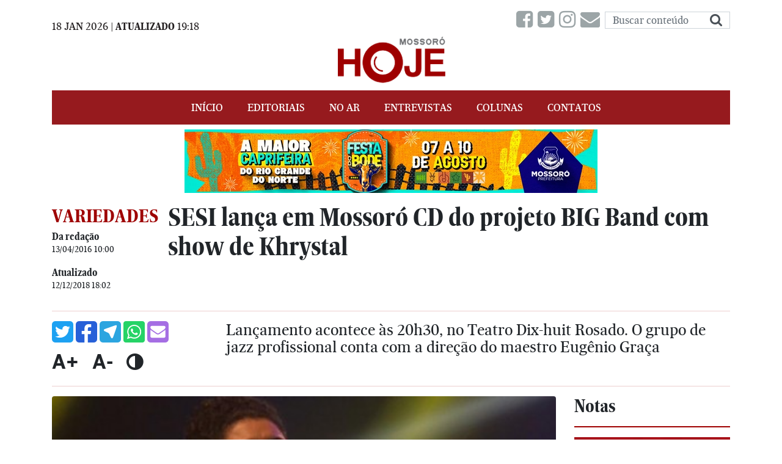

--- FILE ---
content_type: text/html; charset=utf-8
request_url: https://www.mossorohoje.com.br/noticias/6990-sesi-lanca-em-mossoro-cd-do-projeto-big-band-com-show-de-khrystal
body_size: 146223
content:
<!DOCTYPE html>
<html>
  <head>
    <meta charset='UTF-8'>
    <meta http-equiv='x-ua-compatible' content='ie=edge,chrome=1'>
    <meta name="viewport" content="width=device-width, initial-scale=1.0">
    <meta name="apple-mobile-web-app-capable" content="yes">
    <meta name="robots" content="index,follow">
    <meta name="csrf-param" content="authenticity_token" />
<meta name="csrf-token" content="t5xgbfl1lccJ3P1Uf7aj31O2oxity64IRjcX8+VcI3HQgpkb3iCaZ9ynHfE0ZufbmEZYyg5u6qrTbCwQ3Y/22Q==" />
    
        <meta name='author' content='Da redação'>
    <title> SESI lança em Mossoró CD do projeto BIG Band com show de Khrystal |  VARIEDADES |  Mossoró Hoje - O portal de notícias de Mossoró</title>
    <meta name='title' content='SESI lança em Mossoró CD do projeto BIG Band com show de Khrystal'>
    <meta name='description' content='Lançamento acontece às 20h30, no Teatro Dix-huit Rosado. O grupo de jazz profissional conta com a direção do maestro Eugênio Graça'>

    <meta name='news_keywords' content='#Variedades,#Lançamento,#CD,#Khrystal'>
    
    <meta property='article:modified_time' content='2018-12-12T18:02:18-03:00'>
    <meta property='article:published_time' content='2016-04-13T10:00:00-03:00'>

    <meta property='og:title' content='SESI lança em Mossoró CD do projeto BIG Band com show de Khrystal'>
    <meta property='og:description' content='Lançamento acontece às 20h30, no Teatro Dix-huit Rosado. O grupo de jazz profissional conta com a direção do maestro Eugênio Graça'>
    <meta property='og:image' content='/uploads/materia/imagem1/6990/open-uri20181203-18070-1h8lp2m'>
    <meta property='og:image:width' content='445'>
    <meta property='og:image:height' content='251'>
    <meta property='og:updated_time' content='2018-12-12T18:02:18-03:00'>
    <meta property='og:url' content='https://www.mossorohoje.com.br/noticias/6990-sesi-lanca-em-mossoro-cd-do-projeto-big-band-com-show-de-khrystal'>
    <meta property='og:type' content='article'>
    <meta property='og:article:author' content='Da redação'>

    <meta property='article:section' content='VARIEDADES'>

            <meta property='article:tag' content='#Variedades'>
            <meta property='article:tag' content='#Lançamento'>
            <meta property='article:tag' content='#CD'>
            <meta property='article:tag' content='#Khrystal'>

    <meta name='twitter:title' content='SESI lança em Mossoró CD do projeto BIG Band com show de Khrystal'>
    <meta name='twitter:description' content='Lançamento acontece às 20h30, no Teatro Dix-huit Rosado. O grupo de jazz profissional conta com a direção do maestro Eugênio Graça'>
    <meta name='twitter:image' content='/uploads/materia/imagem1/6990/open-uri20181203-18070-1h8lp2m'>

    <meta name='lang' content='pt-br'>
    <meta name='organization' content='Mossoro Hoje Comunicacao Integrada Ltda'>
    <meta name='keywords' content='Esporte,Concursos,Economia,Estado,Mossoró,Mundo,Nacional,Polícia,Política,Variedades,Saúde,Educação,Eleições 2024'>    
    <meta property='article:publisher' content='https://www.facebook.com/mossorohojecomunicacao/'>

    <!-- AMP -->
    <link rel="amphtml" href="https://www.mossorohoje.com.br/noticias/6990-sesi-lanca-em-mossoro-cd-do-projeto-big-band-com-show-de-khrystal.amp" />

    <!-- Open Graph -->
    <meta property='og:site_name' content='Mossoró Hoje'>
    <meta property='og:locale' content='pt_BR'>
    <meta property='og:article:publisher' content='Mossoró Hoje'>


    <!-- Twitter -->
    <meta name='twitter:card' content='summary_large_image'>
    <meta name='twitter:site' content='@mossorohoje'>
    <meta name='twitter:creator' content='@mossorohoje'>

    <!-- Facebook -->
    
    

    <!-- Google tag (gtag.js) -->
    <script async src="https://www.googletagmanager.com/gtag/js?id=G-HFHQN6KJNF"></script>
    <script>
      window.dataLayer = window.dataLayer || [];
      function gtag(){dataLayer.push(arguments);}
      gtag('js', new Date());

      gtag('config', 'G-HFHQN6KJNF');
    </script>
    
    <!-- Google Search Console-->
    <meta name="google-site-verification" content="jExIEfEtGFhlpmDA3C8QreeMY-frT9p3qDUKMSacICc" />
    
    <!-- Google Analytics -->
    <script type="text/javascript">
(function(i,s,o,g,r,a,m){i['GoogleAnalyticsObject']=r;i[r]=i[r]||function(){
(i[r].q=i[r].q||[]).push(arguments)},i[r].l=1*new Date();a=s.createElement(o),
m=s.getElementsByTagName(o)[0];a.async=1;a.src=g;m.parentNode.insertBefore(a,m)
})(window,document,'script','//www.google-analytics.com/analytics.js','ga');
ga('create','G-HFHQN6KJNF','auto');
ga('send','pageview');
</script>


    <!-- googleadsense -->
    <!--<script async src="https://pagead2.googlesyndication.com/pagead/js/adsbygoogle.js?client=ca-pub-8666911946229663" crossorigin="anonymous"></script>-->

    <link rel="stylesheet" media="all" href="/assets/application-08026342ff38f26190d1bd6324916940fe3409edcde862830db38f4007971de5.css" data-turbolinks-track="reload" />
    <script src="/assets/application-92389524c118612ae1233659901b553fa92463b575705a2f0ba466cfde115934.js" data-turbolinks-track="reload" defer="defer"></script>
    <link rel="shortcut icon" type="image/x-icon" href="/assets/favicon-9bddadffe67f84a4cf7343cd4ad33f680139cdf45095e2b1d856598eaca633ec.ico" />
 
    <!-- premiumads -->
    <!-- <script async custom-element="amp-auto-ads" src="https://cdn.ampproject.org/v0/amp-auto-ads-latest.js"></script>-->
    <!-- end permiumads -->

  </head>
  <body>
    <!--<amp-auto-ads type="premiumads" data-publisher="{fccf5fb4-1b69-4a86-a796-80f6000ad68a}"></amp-auto-ads>-->
    <div class="modals_basico"></div>
    <div class="container">
        <header class="blog-header py-3 font-majerit ">
    <div class="row flex-nowrap justify-content-between align-items-center blog-time">
        <div class="col-lg-4 col-sm-12 col-sm-12 col-md-12 pt-1">
            <span class="text-muted">18 JAN 2026 | <strong>ATUALIZADO</strong> 19:18</span>
        </div>
        <div class="col-lg-4 col-sm-12 col-sm-12 col-md-12 text-center">
        </div>
        <div class="col-lg-4 col-sm-12 col-sm-12 col-md-12 d-flex justify-content-end align-items-center">
            <a class="text-muted mb-3" href="https://www.facebook.com/mossorohojecomunicacao/"  target="_blank" title="facebook">
                <i class="fa fa-facebook-square fa-2x fa-2x-size" aria-hidden="true"></i>
            </a>
            <a class="text-muted mb-3" href="https://twitter.com/mossorohoje"  target="_blank" title="twitter">
                <i class="fa fa-twitter-square fa-2x fa-2x-size" aria-hidden="true"></i>
            </a>
            <a class="text-muted mb-3" href="https://www.instagram.com/mossorohoje/"  target="_blank" title="instagram">
                <i class="fa fa-instagram fa-2x fa-2x-size" aria-hidden="true"></i>
            </a>
            <a class="text-muted mb-3" href="javascript:void(0)" data-toggle="modal" data-target="#contatoModal" title="Entrar em Contato">
                <i class="fa fa-envelope fa-2x fa-2x-size"></i>
            </a>
            <form action="/noticias" accept-charset="UTF-8" method="get"><input name="utf8" type="hidden" value="&#x2713;" />
                <div class="input-group mb-3">
                    <input type="text" name="search" id="search" class="form-control form-control-group" placeholder="Buscar conteúdo" aria-label="Buscar conteúdo" aria-describedby="basic-addon2" />
                    <div class="input-group-append input-group-append-custom">
                        <button name="button" type="submit" class="input-group-text" id="basic-addon2">
                            <i class="fa fa-search fa-lg" aria-hidden="true"></i>
</button>                    </div>
                </div>
</form>        </div>
    </div>
    <div class="row flex-nowrap justify-content-between align-items-center blog-logo">
        <div class="col-lg-4 col-sm-12 col-sm-12 col-md-12">
        </div>
        <div class="col-lg-4 col-sm-12 col-sm-12 col-md-12 text-center">
            <a class="blog-header-logo text-dark" href="#"></a>
            <a class="blog-header-logo text-dark" href="/">
                <img width="187" height="100" alt="Logomarca Mossoró Hoje" title="Logomarca Mossoró Hoje" src="/assets/logo-7bfbb3cf0425c3039427ba92552355c19f7f261d36cc15dc8d86e7a93a41f0c0.png" />
</a>        </div>
        <div class="col-lg-4 col-sm-12 col-sm-12 col-md-12 d-flex justify-content-end align-items-center">
        </div>
    </div>
</header>

<!-- Modal -->
<div class="modal fade" id="contatoModal" tabindex="-1" role="dialog" aria-labelledby="contatoModalLabel" aria-hidden="true">
    <div class="modal-dialog" role="document">
        <div class="modal-content">
            <div class="modal-header">
                <h5 class="modal-title font-majerit" id="contatoModalLabel">Entrar em contato</h5>
                <button type="button" class="close" data-dismiss="modal" aria-label="Close">
                <span aria-hidden="true">&times;</span>
                </button>
            </div>
            <form class="contact-form" action="/entrar_contato" accept-charset="UTF-8" data-remote="true" method="post"><input name="utf8" type="hidden" value="&#x2713;" /><input type="hidden" name="authenticity_token" value="PP/XaX851cPjeg4xbfZILwC01VLWyzp57ILluS/h0FVuqT3UO8Oy45yeNvXrTvKXdgFRvi3X0ThPZ8YAHiYi9A==" />
                <div class="modal-body">
                    <div style="display:none"> <!-- truque para o bot -->
                        <input type="text" name="company" id="company" autocomplete="off" />
                    </div>
                    <div class="form-group">
                        <label for="name" class="col-form-label font-majerit">Nome:</label>
                        <input type="text" name="name" id="name" class="form-control form-control-contato" placeholder="Nome" />
                    </div>
                    <div class="form-group">
                        <label for="email" class="col-form-label font-majerit">E-mail:</label>
                        <input type="text" name="email" id="email" class="form-control form-control-contato" placeholder="E-mail" />
                    </div>
                    <div class="form-group">
                        <label for="message" class="col-form-label font-majerit">Mensagem:</label>
                        <textarea name="message" id="message" class="form-control form-control-contato" placeholder="Mensagem" rows="5">
</textarea>
                    </div>
                    <script src="https://www.recaptcha.net/recaptcha/api.js" async defer ></script>
<div data-sitekey="6LdWLIUfAAAAAAc5Z2358VvkcOx5PXuLRJH4mI00" class="g-recaptcha "></div>
          <noscript>
            <div>
              <div style="width: 302px; height: 422px; position: relative;">
                <div style="width: 302px; height: 422px; position: absolute;">
                  <iframe
                    src="https://www.recaptcha.net/recaptcha/api/fallback?k=6LdWLIUfAAAAAAc5Z2358VvkcOx5PXuLRJH4mI00"
                    name="ReCAPTCHA"
                    style="width: 302px; height: 422px; border-style: none; border: 0; overflow: hidden;">
                  </iframe>
                </div>
              </div>
              <div style="width: 300px; height: 60px; border-style: none;
                bottom: 12px; left: 25px; margin: 0px; padding: 0px; right: 25px;
                background: #f9f9f9; border: 1px solid #c1c1c1; border-radius: 3px;">
                <textarea id="g-recaptcha-response" name="g-recaptcha-response"
                  class="g-recaptcha-response"
                  style="width: 250px; height: 40px; border: 1px solid #c1c1c1;
                  margin: 10px 25px; padding: 0px; resize: none;">
                </textarea>
              </div>
            </div>
          </noscript>

                </div>
                <div class="modal-footer">
                    <button type="submit" id="submit" class="btn btn-danger">Enviar</button>
                </div>
</form>        </div>
    </div>
</div>


<script>
    // window.addEventListener('load', function () {
    //     $(function () {
    //         $(".contact-form").validate({
    //             rules:{
    //                 name:{
    //                     required: true
    //                 },
    //                 email:{
    //                     required: true,
    //                     email:true
    //                 },
    //                 message:{
    //                     required: true
    //                 }
    //             },
    //             messages:{
    //                 name:{
    //                     required: "Nome não pode ficar em branco."
    //                 },
    //                 email:{
    //                     required: "E-mail não pode ficar em branco.",
    //                     email: "E-mail é inválido"
    //                 },
    //                 message:{
    //                     required: "Mensagem não pode ficar em branco."
    //                 }
    //             },
    //             errorElement: "small",
    //             errorPlacement: function (error, element) {
    //                 error.addClass("form-text text-muted");
    //                 element.parents(".form-group").addClass("has-feedback");
    //                 if (element.prop("type") === "checkbox") {
    //                     error.insertAfter(element.parent("label"));
    //                 } else {
    //                     error.insertAfter(element);
    //                 }
    //             },
    //             submitHandler: function(form) {
    //                 $.ajax({
    //                     url: form.action,
    //                     type: form.method,
    //                     data: $(form).serialize(),
    //                     success: function(response) {
    //                         $(".close").trigger('click');
    //                         $(form).trigger("reset");
    //                         toastr.success('Em breve entraremos em contato.', 'Agradeçemos por sua mensagem!');
    //                     }
    //                 });
    //             }
    //         });
    //     });
    // });    
</script>
        <div class="nav-scroller mb-2 font-majerit">
    <nav class="navbar navbar-expand-lg navbar-light bg-danger">
        <a class="navbar-brand" href="/">
            <img width="36" height="36" class="img-navbar-brand" alt="Logomarca Mossoró Hoje" src="/assets/logo-mini-dark-small-7243bfd2a81bebd7afeb4ad75c07efc068be9c009977b4b74c764afe73522c4b.png" /> 
</a>        <button class="navbar-toggler" style="color: #fff", type="button" data-toggle="collapse" data-target="#navbarNav" aria-controls="navbarNav" aria-expanded="false" aria-label="Toggle navigation">
            <i class="fa fa-bars fa-lg fa-2x icon-toggler" aria-hidden="true"></i>
        </button>
        <div class="collapse navbar-collapse justify-content-center" id="navbarNav">
            <ul class="navbar-nav">
                <li class="nav-item [[&quot;mossorohoje&quot;, &quot;index&quot;]]">
                    <a class="nav-link" href="/">Início</a>
                </li>
                <li class="nav-item dropdown [[&quot;editoriais&quot;, &quot;show&quot;]] ">
                    <a class="nav-link dropdown-toggle" href="#" id="navbarDropdownEditorial" role="button" data-toggle="dropdown" aria-haspopup="true" aria-expanded="false">
                        Editoriais
                    </a>
                    <div class="dropdown-menu" aria-labelledby="navbarDropdownEditorial">
                            <div class="container">
                                <div class="row">
                                        <div class="col-lg-3 col-sm-12 col-md-12">
                                            <ul class="nav flex-column">
                                                <li class="nav-item text-uppercase">
                                                    <a class="dropdown-item " href="/editoriais/1-esporte">
                                                        ESPORTE
</a>                                                </li>
                                            </ul>
                                        </div>
                                        <div class="col-lg-3 col-sm-12 col-md-12">
                                            <ul class="nav flex-column">
                                                <li class="nav-item text-uppercase">
                                                    <a class="dropdown-item " href="/editoriais/2-concursos">
                                                        CONCURSOS
</a>                                                </li>
                                            </ul>
                                        </div>
                                        <div class="col-lg-3 col-sm-12 col-md-12">
                                            <ul class="nav flex-column">
                                                <li class="nav-item text-uppercase">
                                                    <a class="dropdown-item " href="/editoriais/3-economia">
                                                        ECONOMIA
</a>                                                </li>
                                            </ul>
                                        </div>
                                        <div class="col-lg-3 col-sm-12 col-md-12">
                                            <ul class="nav flex-column">
                                                <li class="nav-item text-uppercase">
                                                    <a class="dropdown-item " href="/editoriais/4-estado">
                                                        ESTADO
</a>                                                </li>
                                            </ul>
                                        </div>
                                        <div class="col-lg-3 col-sm-12 col-md-12">
                                            <ul class="nav flex-column">
                                                <li class="nav-item text-uppercase">
                                                    <a class="dropdown-item " href="/editoriais/5-mossoro">
                                                        MOSSORÓ
</a>                                                </li>
                                            </ul>
                                        </div>
                                        <div class="col-lg-3 col-sm-12 col-md-12">
                                            <ul class="nav flex-column">
                                                <li class="nav-item text-uppercase">
                                                    <a class="dropdown-item " href="/editoriais/6-mundo">
                                                        MUNDO
</a>                                                </li>
                                            </ul>
                                        </div>
                                        <div class="col-lg-3 col-sm-12 col-md-12">
                                            <ul class="nav flex-column">
                                                <li class="nav-item text-uppercase">
                                                    <a class="dropdown-item " href="/editoriais/7-nacional">
                                                        NACIONAL
</a>                                                </li>
                                            </ul>
                                        </div>
                                        <div class="col-lg-3 col-sm-12 col-md-12">
                                            <ul class="nav flex-column">
                                                <li class="nav-item text-uppercase">
                                                    <a class="dropdown-item " href="/editoriais/8-policia">
                                                        POLÍCIA
</a>                                                </li>
                                            </ul>
                                        </div>
                                        <div class="col-lg-3 col-sm-12 col-md-12">
                                            <ul class="nav flex-column">
                                                <li class="nav-item text-uppercase">
                                                    <a class="dropdown-item " href="/editoriais/9-politica">
                                                        POLÍTICA
</a>                                                </li>
                                            </ul>
                                        </div>
                                        <div class="col-lg-3 col-sm-12 col-md-12">
                                            <ul class="nav flex-column">
                                                <li class="nav-item text-uppercase">
                                                    <a class="dropdown-item " href="/editoriais/10-variedades">
                                                        VARIEDADES
</a>                                                </li>
                                            </ul>
                                        </div>
                                        <div class="col-lg-3 col-sm-12 col-md-12">
                                            <ul class="nav flex-column">
                                                <li class="nav-item text-uppercase">
                                                    <a class="dropdown-item " href="/editoriais/11-saude">
                                                        SAÚDE
</a>                                                </li>
                                            </ul>
                                        </div>
                                        <div class="col-lg-3 col-sm-12 col-md-12">
                                            <ul class="nav flex-column">
                                                <li class="nav-item text-uppercase">
                                                    <a class="dropdown-item " href="/editoriais/12-educacao">
                                                        EDUCAÇÃO
</a>                                                </li>
                                            </ul>
                                        </div>
                                        <div class="col-lg-3 col-sm-12 col-md-12">
                                            <ul class="nav flex-column">
                                                <li class="nav-item text-uppercase">
                                                    <a class="dropdown-item " href="/editoriais/13-eleicoes-2024">
                                                        ELEIÇÕES 2024
</a>                                                </li>
                                            </ul>
                                        </div>
                                </div>
                            </div>
                    </div>
                </li>
                <li class="nav-item [[&quot;no_ar&quot;, &quot;*&quot;]]">
                    <a class="nav-link" href="/no_ar">No Ar</a>
                </li>
                <li class="nav-item [[&quot;entrevistas&quot;, &quot;*&quot;]]">
                    <a class="nav-link" href="/entrevistas">Entrevistas</a>
                </li>
                <li class="nav-item dropdown [[&quot;colunas&quot;, &quot;show&quot;]] ">
                    <a class="nav-link dropdown-toggle" href="#" id="navbarDropdownColuna" role="button" data-toggle="dropdown" aria-haspopup="true" aria-expanded="false">
                        Colunas
                    </a>
                    <div class="dropdown-menu" aria-labelledby="navbarDropdownColuna">
                            <div class="container">
                                <div class="row">
                                        <div class="col-lg-6 col-sm-12 col-md-12">
                                            <ul class="nav flex-column">
                                                <li class="nav-item text-uppercase">
                                                    <a class="dropdown-item " href="/colunas/3-transito-e-vida-editor">
                                                        TRÂNSITO É VIDA
</a>                                                </li>
                                            </ul>
                                        </div>
                                        <div class="col-lg-6 col-sm-12 col-md-12">
                                            <ul class="nav flex-column">
                                                <li class="nav-item text-uppercase">
                                                    <a class="dropdown-item " href="/colunas/4-retratos-do-oeste-cezar-alves">
                                                        Retratos do Oeste
</a>                                                </li>
                                            </ul>
                                        </div>
                                        <div class="col-lg-6 col-sm-12 col-md-12">
                                            <ul class="nav flex-column">
                                                <li class="nav-item text-uppercase">
                                                    <a class="dropdown-item " href="/colunas/20-seguranca-cia-ivenio-hermes">
                                                        Segurança &amp; CIA
</a>                                                </li>
                                            </ul>
                                        </div>
                                        <div class="col-lg-6 col-sm-12 col-md-12">
                                            <ul class="nav flex-column">
                                                <li class="nav-item text-uppercase">
                                                    <a class="dropdown-item " href="/colunas/22-cha-com-leite-cleusirene-alves">
                                                        Chá com Leite
</a>                                                </li>
                                            </ul>
                                        </div>
                                        <div class="col-lg-6 col-sm-12 col-md-12">
                                            <ul class="nav flex-column">
                                                <li class="nav-item text-uppercase">
                                                    <a class="dropdown-item " href="/colunas/23-benvingut-curiosidades-de-barcelona-william-robson">
                                                        Benvingut - Curiosidades de Barcelona
</a>                                                </li>
                                            </ul>
                                        </div>
                                        <div class="col-lg-6 col-sm-12 col-md-12">
                                            <ul class="nav flex-column">
                                                <li class="nav-item text-uppercase">
                                                    <a class="dropdown-item " href="/colunas/24-eleicoes-2018-cezar-alves">
                                                        Eleições 2018
</a>                                                </li>
                                            </ul>
                                        </div>
                                        <div class="col-lg-6 col-sm-12 col-md-12">
                                            <ul class="nav flex-column">
                                                <li class="nav-item text-uppercase">
                                                    <a class="dropdown-item " href="/colunas/25-tragedia-em-brumadinho-da-redacao">
                                                        TRAGÉDIA EM BRUMADINHO
</a>                                                </li>
                                            </ul>
                                        </div>
                                        <div class="col-lg-6 col-sm-12 col-md-12">
                                            <ul class="nav flex-column">
                                                <li class="nav-item text-uppercase">
                                                    <a class="dropdown-item " href="/colunas/26-belas-historias-da-redacao">
                                                        Belas Histórias
</a>                                                </li>
                                            </ul>
                                        </div>
                                        <div class="col-lg-6 col-sm-12 col-md-12">
                                            <ul class="nav flex-column">
                                                <li class="nav-item text-uppercase">
                                                    <a class="dropdown-item " href="/colunas/27-carnaval-2019-mh">
                                                        CARNAVAL 2019
</a>                                                </li>
                                            </ul>
                                        </div>
                                        <div class="col-lg-6 col-sm-12 col-md-12">
                                            <ul class="nav flex-column">
                                                <li class="nav-item text-uppercase">
                                                    <a class="dropdown-item " href="/colunas/28-hiperlab-mossoro-hoje-mh">
                                                        HIPERLAB-MOSSORÓ HOJE
</a>                                                </li>
                                            </ul>
                                        </div>
                                        <div class="col-lg-6 col-sm-12 col-md-12">
                                            <ul class="nav flex-column">
                                                <li class="nav-item text-uppercase">
                                                    <a class="dropdown-item " href="/colunas/29-opiniao-varios">
                                                        OPINIÃO
</a>                                                </li>
                                            </ul>
                                        </div>
                                        <div class="col-lg-6 col-sm-12 col-md-12">
                                            <ul class="nav flex-column">
                                                <li class="nav-item text-uppercase">
                                                    <a class="dropdown-item " href="/colunas/30-sede-do-governo-em-mossoro-anna-paula-brito">
                                                        SEDE DO GOVERNO EM MOSSORÓ
</a>                                                </li>
                                            </ul>
                                        </div>
                                        <div class="col-lg-6 col-sm-12 col-md-12">
                                            <ul class="nav flex-column">
                                                <li class="nav-item text-uppercase">
                                                    <a class="dropdown-item " href="/colunas/31-eleicoes-2020-cezar-alves">
                                                        ELEIÇÕES 2020
</a>                                                </li>
                                            </ul>
                                        </div>
                                        <div class="col-lg-6 col-sm-12 col-md-12">
                                            <ul class="nav flex-column">
                                                <li class="nav-item text-uppercase">
                                                    <a class="dropdown-item " href="/colunas/32-carnaval-2020-anna">
                                                        CARNAVAL 2020
</a>                                                </li>
                                            </ul>
                                        </div>
                                        <div class="col-lg-6 col-sm-12 col-md-12">
                                            <ul class="nav flex-column">
                                                <li class="nav-item text-uppercase">
                                                    <a class="dropdown-item " href="/colunas/33-coronavirus-annab">
                                                        CORONAVÍRUS
</a>                                                </li>
                                            </ul>
                                        </div>
                                        <div class="col-lg-6 col-sm-12 col-md-12">
                                            <ul class="nav flex-column">
                                                <li class="nav-item text-uppercase">
                                                    <a class="dropdown-item " href="/colunas/34-coluna-esplanada-por-leandro-mazzini">
                                                        COLUNA ESPLANADA
</a>                                                </li>
                                            </ul>
                                        </div>
                                        <div class="col-lg-6 col-sm-12 col-md-12">
                                            <ul class="nav flex-column">
                                                <li class="nav-item text-uppercase">
                                                    <a class="dropdown-item " href="/colunas/35-eleicoes-2022-anna-p">
                                                        ELEIÇÕES 2022
</a>                                                </li>
                                            </ul>
                                        </div>
                                </div>
                            </div>
                    </div>
                </li>
                <li class="nav-item [[&quot;mossorohoje&quot;, &quot;contato&quot;]]">
                    <a class="nav-link" href="/contato">Contatos</a>
                </li>
                <li class="nav-item nav-item-fixed">
                    <a class="nav-link" href="javascript:void(0)" data-toggle="modal" data-target="#contatoModal" title="Entrar em Contato">
                        <i class="fa fa-envelope icones-fixed"></i>
                        <span class="text-navbar-fixed">ENTRAR EM CONTATO</span>
                    </a>
                </li>
                <li class="nav-item nav-item-fixed">
                    <a class="nav-link" href="https://www.facebook.com/mossorohojecomunicacao/"  target="_blank" title="facebook">
                        <i class="fa fa-facebook-square icones-fixed" aria-hidden="true"></i>
                        <span class="text-navbar-fixed">FACEBOOK</span>
                    </a>
                </li>
                <li class="nav-item nav-item-fixed">
                    <a class="nav-link" href="https://twitter.com/mossorohoje"  target="_blank" title="twitter">
                        <i class="fa fa-twitter-square icones-fixed" aria-hidden="true"></i>
                        <span class="text-navbar-fixed">TWITTER</span>
                    </a>
                </li>
                <li class="nav-item nav-item-fixed">
                    <a class="nav-link" href="https://www.instagram.com/mossorohoje/"  target="_blank" title="instagram">
                        <i class="fa fa-instagram icones-fixed" aria-hidden="true"></i>
                        <span class="text-navbar-fixed">INSTAGRAM</span>
                    </a>
                </li>
            </ul>
        </div>
    </nav>
</div>
        <!-- Meta tags -->

<div class="row">
    <div class="col-lg-12 col-sm-12 col-md-12 propaganda-area01">
            <div class="container">
    <div class="row">
        <div class="adsense adsense--main-lg  adsense--main-publicidade">
                <a data-url="https://prefeiturademossoro.com.br/" data-id="281" onclick="incrementarClique(this)" target="_blank" class="contador-publicidade" href="javascript:void(0);">
                                <img class="img-fluid" alt="PMM de Mossoró agosto" title="PMM de Mossoró agosto" src="/uploads/publicidade/foto/281/thumb_publicidade_inferior_webp_FastaBode_Mossoro_1300x200px.png.webp" />
</a>        </div>
    </div>
</div>
    </div>
</div>

<div class="row mt-3">
   <div class="col-lg-2 col-sm-12 col-md-12">
        <span class="categoria-materia">
                VARIEDADES
        </span>
       <div class="row info-materia">
         <div class="col col-sm-12 col-md-12">
           <div class="autor-materia">
             Da redação
           </div>
           <div class="data-materia">
             13/04/2016 10:00
           </div>
         </div>
         <div class="col col-sm-12 col-md-12">
           <div class="atualizacao-materia">
             Atualizado
           </div>
           <div class="data-atualizacao-materia">
             12/12/2018 18:02
           </div>
         </div>
       </div>
   </div>
   <div class="col-lg-10 col-sm-12 col-md-12">
         <h1 class="font-majerit bold">SESI lança em Mossoró CD do projeto BIG Band com show de Khrystal</h1>
   </div>
</div>

<div class="dividir-materia"></div>

<div class="row">
    <div class="col-lg-3 col-sm-12 col-md-12">
        <div class='social-share-button' data-title='SESI lança em Mossoró CD do projeto BIG Band com show de Khrystal' data-img='/uploads/materia/imagem1/6990/open-uri20181203-18070-1h8lp2m'
data-url='https://www.mossorohoje.com.br/noticias/6990-sesi-lanca-em-mossoro-cd-do-projeto-big-band-com-show-de-khrystal' data-desc='Lançamento acontece às 20h30, no Teatro Dix-huit Rosado. O grupo de jazz profissional conta com a direção do maestro Eugênio Graça' data-via='mossorohoje'>
<a rel="nofollow " data-site="twitter" class="ssb-icon ssb-twitter" onclick="return SocialShareButton.share(this);" title="Compartilhar com Twitter" href="#"></a>
<a rel="nofollow " data-site="facebook" class="ssb-icon ssb-facebook" onclick="return SocialShareButton.share(this);" title="Compartilhar com Facebook" href="#"></a>
<a rel="nofollow " data-site="telegram" class="ssb-icon ssb-telegram" onclick="return SocialShareButton.share(this);" title="Compartilhar com Telegram" href="#"></a>
<a rel="nofollow " data-site="whatsapp_mobile" class="ssb-icon ssb-whatsapp_mobile" onclick="return SocialShareButton.share(this);" title="Compartilhar com &lt;span class=&quot;translation_missing&quot; title=&quot;translation missing: pt-BR.social_share_button.whatsapp_mobile&quot;&gt;Whatsapp Mobile&lt;/span&gt;" href="#"></a>
<a rel="nofollow " data-site="whatsapp_web" class="ssb-icon ssb-whatsapp_web" onclick="return SocialShareButton.share(this);" title="Compartilhar com &lt;span class=&quot;translation_missing&quot; title=&quot;translation missing: pt-BR.social_share_button.whatsapp_web&quot;&gt;Whatsapp Web&lt;/span&gt;" href="#"></a>
<a rel="nofollow " data-site="email" class="ssb-icon ssb-email" onclick="return SocialShareButton.share(this);" title="Compartilhar com Email" href="#"></a>
</div>
        <div class="row">

          <div class="col">
            <div class="controle-fonte-materia">
              <a title="Aumentar a Fonte" href="javascript:onclick=onChangeFonte('aumentar');">A+</a>
              &nbsp;
              <a title="Diminuir a Fonte" href="javascript:onclick=onChangeFonte('diminuir')">A-</a>
              &nbsp;
              <a title="Auto Contraste" href="#altocontraste" id="altocontraste" accesskey="3" onclick="window.toggleContrast()" onkeydown="window.toggleContrast()">
                <i class="fa fa-adjust" aria-hidden="true"></i>
              </a>
            </div>
          </div>
        </div>
    </div>
    <div class="col-lg-9 col-sm-12 col-md-12">
        <div class="font-majerit descricao-breve-materia">Lançamento acontece às 20h30, no Teatro Dix-huit Rosado. O grupo de jazz profissional conta com a direção do maestro Eugênio Graça</div>
    </div>
</div>

<div class="dividir-materia"></div>

<div class="row">
    <div class="col-lg-9 col-sm-12 col-md-12">
        <div class="midia-materia">
                <figure class="figure">
                            <img class="figure-img img-fluid rounded" alt="Imagem 1 -  SESI lança em Mossoró CD do projeto BIG Band com show de Khrystal" title="Imagem 1 -  SESI lança em Mossoró CD do projeto BIG Band com show de Khrystal" src="/uploads/materia/imagem1/6990/open-uri20181203-18070-1h8lp2m" />
                    <div class="float-left">
                    </div>
                    <div class="float-right">
                            <figcaption class="figure-caption figure-caption-credito">SESI/RN</figcaption>
                    </div>
                </figure>
        </div>

        <div class="propaganda-area01 mb-3">
                    <div class="container">
    <div class="row">
        <div class="adsense adsense--main  adsense--main-publicidade">
                <a data-url="https://www.mossoro.rn.leg.br/" data-id="284" onclick="incrementarClique(this)" target="_blank" class="contador-publicidade" href="javascript:void(0);">
                                <img class="img-fluid" alt="MAIS PERTO DO POVO" title="MAIS PERTO DO POVO" src="/uploads/publicidade/foto/284/720x100__1_.gif" />    
</a>        </div>
    </div>
</div>
        </div>

        <div class="texto-materia">
            <p><!--[if gte mso 9]><xml> <o:OfficeDocumentSettings> <o:AllowPNG /> </o:OfficeDocumentSettings> </xml><![endif]--></p>
<p><!--[if gte mso 9]><xml> <w:WordDocument> <w:View>Normal</w:View> <w:Zoom>0</w:Zoom> <w:TrackMoves /> <w:TrackFormatting /> <w:HyphenationZone>21</w:HyphenationZone> <w:PunctuationKerning /> <w:ValidateAgainstSchemas /> <w:SaveIfXMLInvalid>false</w:SaveIfXMLInvalid> <w:IgnoreMixedContent>false</w:IgnoreMixedContent> <w:AlwaysShowPlaceholderText>false</w:AlwaysShowPlaceholderText> <w:DoNotPromoteQF /> <w:LidThemeOther>PT-BR</w:LidThemeOther> <w:LidThemeAsian>X-NONE</w:LidThemeAsian> <w:LidThemeComplexScript>X-NONE</w:LidThemeComplexScript> <w:Compatibility> <w:BreakWrappedTables /> <w:SnapToGridInCell /> <w:WrapTextWithPunct /> <w:UseAsianBreakRules /> <w:DontGrowAutofit /> <w:SplitPgBreakAndParaMark /> <w:EnableOpenTypeKerning /> <w:DontFlipMirrorIndents /> <w:OverrideTableStyleHps /> </w:Compatibility> <m:mathPr> <m:mathFont m:val="Cambria Math" /> <m:brkBin m:val="before" /> <m:brkBinSub m:val=" " /> <m:smallFrac m:val="off" /> <m:dispDef /> <m:lMargin m:val="0" /> <m:rMargin m:val="0" /> <m:defJc m:val="centerGroup" /> <m:wrapIndent m:val="1440" /> <m:intLim m:val="subSup" /> <m:naryLim m:val="undOvr" /> </m:mathPr></w:WordDocument> </xml><![endif]--><!--[if gte mso 9]><xml> <w:LatentStyles DefLockedState="false" DefUnhideWhenUsed="false"   DefSemiHidden="false" DefQFormat="false" DefPriority="99"   LatentStyleCount="371"> <w:LsdException Locked="false" Priority="0" QFormat="true" Name="Normal" /> <w:LsdException Locked="false" Priority="9" QFormat="true" Name="heading 1" /> <w:LsdException Locked="false" Priority="9" SemiHidden="true"    UnhideWhenUsed="true" QFormat="true" Name="heading 2" /> <w:LsdException Locked="false" Priority="9" SemiHidden="true"    UnhideWhenUsed="true" QFormat="true" Name="heading 3" /> <w:LsdException Locked="false" Priority="9" SemiHidden="true"    UnhideWhenUsed="true" QFormat="true" Name="heading 4" /> <w:LsdException Locked="false" Priority="9" SemiHidden="true"    UnhideWhenUsed="true" QFormat="true" Name="heading 5" /> <w:LsdException Locked="false" Priority="9" SemiHidden="true"    UnhideWhenUsed="true" QFormat="true" Name="heading 6" /> <w:LsdException Locked="false" Priority="9" SemiHidden="true"    UnhideWhenUsed="true" QFormat="true" Name="heading 7" /> <w:LsdException Locked="false" Priority="9" SemiHidden="true"    UnhideWhenUsed="true" QFormat="true" Name="heading 8" /> <w:LsdException Locked="false" Priority="9" SemiHidden="true"    UnhideWhenUsed="true" QFormat="true" Name="heading 9" /> <w:LsdException Locked="false" SemiHidden="true" UnhideWhenUsed="true"    Name="index 1" /> <w:LsdException Locked="false" SemiHidden="true" UnhideWhenUsed="true"    Name="index 2" /> <w:LsdException Locked="false" SemiHidden="true" UnhideWhenUsed="true"    Name="index 3" /> <w:LsdException Locked="false" SemiHidden="true" UnhideWhenUsed="true"    Name="index 4" /> <w:LsdException Locked="false" SemiHidden="true" UnhideWhenUsed="true"    Name="index 5" /> <w:LsdException Locked="false" SemiHidden="true" UnhideWhenUsed="true"    Name="index 6" /> <w:LsdException Locked="false" SemiHidden="true" UnhideWhenUsed="true"    Name="index 7" /> <w:LsdException Locked="false" SemiHidden="true" UnhideWhenUsed="true"    Name="index 8" /> <w:LsdException Locked="false" SemiHidden="true" UnhideWhenUsed="true"    Name="index 9" /> <w:LsdException Locked="false" Priority="39" SemiHidden="true"    UnhideWhenUsed="true" Name="toc 1" /> <w:LsdException Locked="false" Priority="39" SemiHidden="true"    UnhideWhenUsed="true" Name="toc 2" /> <w:LsdException Locked="false" Priority="39" SemiHidden="true"    UnhideWhenUsed="true" Name="toc 3" /> <w:LsdException Locked="false" Priority="39" SemiHidden="true"    UnhideWhenUsed="true" Name="toc 4" /> <w:LsdException Locked="false" Priority="39" SemiHidden="true"    UnhideWhenUsed="true" Name="toc 5" /> <w:LsdException Locked="false" Priority="39" SemiHidden="true"    UnhideWhenUsed="true" Name="toc 6" /> <w:LsdException Locked="false" Priority="39" SemiHidden="true"    UnhideWhenUsed="true" Name="toc 7" /> <w:LsdException Locked="false" Priority="39" SemiHidden="true"    UnhideWhenUsed="true" Name="toc 8" /> <w:LsdException Locked="false" Priority="39" SemiHidden="true"    UnhideWhenUsed="true" Name="toc 9" /> <w:LsdException Locked="false" SemiHidden="true" UnhideWhenUsed="true"    Name="Normal Indent" /> <w:LsdException Locked="false" SemiHidden="true" UnhideWhenUsed="true"    Name="footnote text" /> <w:LsdException Locked="false" SemiHidden="true" UnhideWhenUsed="true"    Name="annotation text" /> <w:LsdException Locked="false" SemiHidden="true" UnhideWhenUsed="true"    Name="header" /> <w:LsdException Locked="false" SemiHidden="true" UnhideWhenUsed="true"    Name="footer" /> <w:LsdException Locked="false" SemiHidden="true" UnhideWhenUsed="true"    Name="index heading" /> <w:LsdException Locked="false" Priority="35" SemiHidden="true"    UnhideWhenUsed="true" QFormat="true" Name="caption" /> <w:LsdException Locked="false" SemiHidden="true" UnhideWhenUsed="true"    Name="table of figures" /> <w:LsdException Locked="false" SemiHidden="true" UnhideWhenUsed="true"    Name="envelope address" /> <w:LsdException Locked="false" SemiHidden="true" UnhideWhenUsed="true"    Name="envelope return" /> <w:LsdException Locked="false" SemiHidden="true" UnhideWhenUsed="true"    Name="footnote reference" /> <w:LsdException Locked="false" SemiHidden="true" UnhideWhenUsed="true"    Name="annotation reference" /> <w:LsdException Locked="false" SemiHidden="true" UnhideWhenUsed="true"    Name="line number" /> <w:LsdException Locked="false" SemiHidden="true" UnhideWhenUsed="true"    Name="page number" /> <w:LsdException Locked="false" SemiHidden="true" UnhideWhenUsed="true"    Name="endnote reference" /> <w:LsdException Locked="false" SemiHidden="true" UnhideWhenUsed="true"    Name="endnote text" /> <w:LsdException Locked="false" SemiHidden="true" UnhideWhenUsed="true"    Name="table of authorities" /> <w:LsdException Locked="false" SemiHidden="true" UnhideWhenUsed="true"    Name="macro" /> <w:LsdException Locked="false" SemiHidden="true" UnhideWhenUsed="true"    Name="toa heading" /> <w:LsdException Locked="false" SemiHidden="true" UnhideWhenUsed="true"    Name="List" /> <w:LsdException Locked="false" SemiHidden="true" UnhideWhenUsed="true"    Name="List Bullet" /> <w:LsdException Locked="false" SemiHidden="true" UnhideWhenUsed="true"    Name="List Number" /> <w:LsdException Locked="false" SemiHidden="true" UnhideWhenUsed="true"    Name="List 2" /> <w:LsdException Locked="false" SemiHidden="true" UnhideWhenUsed="true"    Name="List 3" /> <w:LsdException Locked="false" SemiHidden="true" UnhideWhenUsed="true"    Name="List 4" /> <w:LsdException Locked="false" SemiHidden="true" UnhideWhenUsed="true"    Name="List 5" /> <w:LsdException Locked="false" SemiHidden="true" UnhideWhenUsed="true"    Name="List Bullet 2" /> <w:LsdException Locked="false" SemiHidden="true" UnhideWhenUsed="true"    Name="List Bullet 3" /> <w:LsdException Locked="false" SemiHidden="true" UnhideWhenUsed="true"    Name="List Bullet 4" /> <w:LsdException Locked="false" SemiHidden="true" UnhideWhenUsed="true"    Name="List Bullet 5" /> <w:LsdException Locked="false" SemiHidden="true" UnhideWhenUsed="true"    Name="List Number 2" /> <w:LsdException Locked="false" SemiHidden="true" UnhideWhenUsed="true"    Name="List Number 3" /> <w:LsdException Locked="false" SemiHidden="true" UnhideWhenUsed="true"    Name="List Number 4" /> <w:LsdException Locked="false" SemiHidden="true" UnhideWhenUsed="true"    Name="List Number 5" /> <w:LsdException Locked="false" Priority="10" QFormat="true" Name="Title" /> <w:LsdException Locked="false" SemiHidden="true" UnhideWhenUsed="true"    Name="Closing" /> <w:LsdException Locked="false" SemiHidden="true" UnhideWhenUsed="true"    Name="Signature" /> <w:LsdException Locked="false" Priority="1" SemiHidden="true"    UnhideWhenUsed="true" Name="Default Paragraph Font" /> <w:LsdException Locked="false" SemiHidden="true" UnhideWhenUsed="true"    Name="Body Text" /> <w:LsdException Locked="false" SemiHidden="true" UnhideWhenUsed="true"    Name="Body Text Indent" /> <w:LsdException Locked="false" SemiHidden="true" UnhideWhenUsed="true"    Name="List Continue" /> <w:LsdException Locked="false" SemiHidden="true" UnhideWhenUsed="true"    Name="List Continue 2" /> <w:LsdException Locked="false" SemiHidden="true" UnhideWhenUsed="true"    Name="List Continue 3" /> <w:LsdException Locked="false" SemiHidden="true" UnhideWhenUsed="true"    Name="List Continue 4" /> <w:LsdException Locked="false" SemiHidden="true" UnhideWhenUsed="true"    Name="List Continue 5" /> <w:LsdException Locked="false" SemiHidden="true" UnhideWhenUsed="true"    Name="Message Header" /> <w:LsdException Locked="false" Priority="11" QFormat="true" Name="Subtitle" /> <w:LsdException Locked="false" SemiHidden="true" UnhideWhenUsed="true"    Name="Salutation" /> <w:LsdException Locked="false" SemiHidden="true" UnhideWhenUsed="true"    Name="Date" /> <w:LsdException Locked="false" SemiHidden="true" UnhideWhenUsed="true"    Name="Body Text First Indent" /> <w:LsdException Locked="false" SemiHidden="true" UnhideWhenUsed="true"    Name="Body Text First Indent 2" /> <w:LsdException Locked="false" SemiHidden="true" UnhideWhenUsed="true"    Name="Note Heading" /> <w:LsdException Locked="false" SemiHidden="true" UnhideWhenUsed="true"    Name="Body Text 2" /> <w:LsdException Locked="false" SemiHidden="true" UnhideWhenUsed="true"    Name="Body Text 3" /> <w:LsdException Locked="false" SemiHidden="true" UnhideWhenUsed="true"    Name="Body Text Indent 2" /> <w:LsdException Locked="false" SemiHidden="true" UnhideWhenUsed="true"    Name="Body Text Indent 3" /> <w:LsdException Locked="false" SemiHidden="true" UnhideWhenUsed="true"    Name="Block Text" /> <w:LsdException Locked="false" SemiHidden="true" UnhideWhenUsed="true"    Name="Hyperlink" /> <w:LsdException Locked="false" SemiHidden="true" UnhideWhenUsed="true"    Name="FollowedHyperlink" /> <w:LsdException Locked="false" Priority="22" QFormat="true" Name="Strong" /> <w:LsdException Locked="false" Priority="20" QFormat="true" Name="Emphasis" /> <w:LsdException Locked="false" SemiHidden="true" UnhideWhenUsed="true"    Name="Document Map" /> <w:LsdException Locked="false" SemiHidden="true" UnhideWhenUsed="true"    Name="Plain Text" /> <w:LsdException Locked="false" SemiHidden="true" UnhideWhenUsed="true"    Name="E-mail Signature" /> <w:LsdException Locked="false" SemiHidden="true" UnhideWhenUsed="true"    Name="HTML Top of Form" /> <w:LsdException Locked="false" SemiHidden="true" UnhideWhenUsed="true"    Name="HTML Bottom of Form" /> <w:LsdException Locked="false" SemiHidden="true" UnhideWhenUsed="true"    Name="Normal (Web)" /> <w:LsdException Locked="false" SemiHidden="true" UnhideWhenUsed="true"    Name="HTML Acronym" /> <w:LsdException Locked="false" SemiHidden="true" UnhideWhenUsed="true"    Name="HTML Address" /> <w:LsdException Locked="false" SemiHidden="true" UnhideWhenUsed="true"    Name="HTML Cite" /> <w:LsdException Locked="false" SemiHidden="true" UnhideWhenUsed="true"    Name="HTML Code" /> <w:LsdException Locked="false" SemiHidden="true" UnhideWhenUsed="true"    Name="HTML Definition" /> <w:LsdException Locked="false" SemiHidden="true" UnhideWhenUsed="true"    Name="HTML Keyboard" /> <w:LsdException Locked="false" SemiHidden="true" UnhideWhenUsed="true"    Name="HTML Preformatted" /> <w:LsdException Locked="false" SemiHidden="true" UnhideWhenUsed="true"    Name="HTML Sample" /> <w:LsdException Locked="false" SemiHidden="true" UnhideWhenUsed="true"    Name="HTML Typewriter" /> <w:LsdException Locked="false" SemiHidden="true" UnhideWhenUsed="true"    Name="HTML Variable" /> <w:LsdException Locked="false" SemiHidden="true" UnhideWhenUsed="true"    Name="Normal Table" /> <w:LsdException Locked="false" SemiHidden="true" UnhideWhenUsed="true"    Name="annotation subject" /> <w:LsdException Locked="false" SemiHidden="true" UnhideWhenUsed="true"    Name="No List" /> <w:LsdException Locked="false" SemiHidden="true" UnhideWhenUsed="true"    Name="Outline List 1" /> <w:LsdException Locked="false" SemiHidden="true" UnhideWhenUsed="true"    Name="Outline List 2" /> <w:LsdException Locked="false" SemiHidden="true" UnhideWhenUsed="true"    Name="Outline List 3" /> <w:LsdException Locked="false" SemiHidden="true" UnhideWhenUsed="true"    Name="Table Simple 1" /> <w:LsdException Locked="false" SemiHidden="true" UnhideWhenUsed="true"    Name="Table Simple 2" /> <w:LsdException Locked="false" SemiHidden="true" UnhideWhenUsed="true"    Name="Table Simple 3" /> <w:LsdException Locked="false" SemiHidden="true" UnhideWhenUsed="true"    Name="Table Classic 1" /> <w:LsdException Locked="false" SemiHidden="true" UnhideWhenUsed="true"    Name="Table Classic 2" /> <w:LsdException Locked="false" SemiHidden="true" UnhideWhenUsed="true"    Name="Table Classic 3" /> <w:LsdException Locked="false" SemiHidden="true" UnhideWhenUsed="true"    Name="Table Classic 4" /> <w:LsdException Locked="false" SemiHidden="true" UnhideWhenUsed="true"    Name="Table Colorful 1" /> <w:LsdException Locked="false" SemiHidden="true" UnhideWhenUsed="true"    Name="Table Colorful 2" /> <w:LsdException Locked="false" SemiHidden="true" UnhideWhenUsed="true"    Name="Table Colorful 3" /> <w:LsdException Locked="false" SemiHidden="true" UnhideWhenUsed="true"    Name="Table Columns 1" /> <w:LsdException Locked="false" SemiHidden="true" UnhideWhenUsed="true"    Name="Table Columns 2" /> <w:LsdException Locked="false" SemiHidden="true" UnhideWhenUsed="true"    Name="Table Columns 3" /> <w:LsdException Locked="false" SemiHidden="true" UnhideWhenUsed="true"    Name="Table Columns 4" /> <w:LsdException Locked="false" SemiHidden="true" UnhideWhenUsed="true"    Name="Table Columns 5" /> <w:LsdException Locked="false" SemiHidden="true" UnhideWhenUsed="true"    Name="Table Grid 1" /> <w:LsdException Locked="false" SemiHidden="true" UnhideWhenUsed="true"    Name="Table Grid 2" /> <w:LsdException Locked="false" SemiHidden="true" UnhideWhenUsed="true"    Name="Table Grid 3" /> <w:LsdException Locked="false" SemiHidden="true" UnhideWhenUsed="true"    Name="Table Grid 4" /> <w:LsdException Locked="false" SemiHidden="true" UnhideWhenUsed="true"    Name="Table Grid 5" /> <w:LsdException Locked="false" SemiHidden="true" UnhideWhenUsed="true"    Name="Table Grid 6" /> <w:LsdException Locked="false" SemiHidden="true" UnhideWhenUsed="true"    Name="Table Grid 7" /> <w:LsdException Locked="false" SemiHidden="true" UnhideWhenUsed="true"    Name="Table Grid 8" /> <w:LsdException Locked="false" SemiHidden="true" UnhideWhenUsed="true"    Name="Table List 1" /> <w:LsdException Locked="false" SemiHidden="true" UnhideWhenUsed="true"    Name="Table List 2" /> <w:LsdException Locked="false" SemiHidden="true" UnhideWhenUsed="true"    Name="Table List 3" /> <w:LsdException Locked="false" SemiHidden="true" UnhideWhenUsed="true"    Name="Table List 4" /> <w:LsdException Locked="false" SemiHidden="true" UnhideWhenUsed="true"    Name="Table List 5" /> <w:LsdException Locked="false" SemiHidden="true" UnhideWhenUsed="true"    Name="Table List 6" /> <w:LsdException Locked="false" SemiHidden="true" UnhideWhenUsed="true"    Name="Table List 7" /> <w:LsdException Locked="false" SemiHidden="true" UnhideWhenUsed="true"    Name="Table List 8" /> <w:LsdException Locked="false" SemiHidden="true" UnhideWhenUsed="true"    Name="Table 3D effects 1" /> <w:LsdException Locked="false" SemiHidden="true" UnhideWhenUsed="true"    Name="Table 3D effects 2" /> <w:LsdException Locked="false" SemiHidden="true" UnhideWhenUsed="true"    Name="Table 3D effects 3" /> <w:LsdException Locked="false" SemiHidden="true" UnhideWhenUsed="true"    Name="Table Contemporary" /> <w:LsdException Locked="false" SemiHidden="true" UnhideWhenUsed="true"    Name="Table Elegant" /> <w:LsdException Locked="false" SemiHidden="true" UnhideWhenUsed="true"    Name="Table Professional" /> <w:LsdException Locked="false" SemiHidden="true" UnhideWhenUsed="true"    Name="Table Subtle 1" /> <w:LsdException Locked="false" SemiHidden="true" UnhideWhenUsed="true"    Name="Table Subtle 2" /> <w:LsdException Locked="false" SemiHidden="true" UnhideWhenUsed="true"    Name="Table Web 1" /> <w:LsdException Locked="false" SemiHidden="true" UnhideWhenUsed="true"    Name="Table Web 2" /> <w:LsdException Locked="false" SemiHidden="true" UnhideWhenUsed="true"    Name="Table Web 3" /> <w:LsdException Locked="false" SemiHidden="true" UnhideWhenUsed="true"    Name="Balloon Text" /> <w:LsdException Locked="false" Priority="39" Name="Table Grid" /> <w:LsdException Locked="false" SemiHidden="true" UnhideWhenUsed="true"    Name="Table Theme" /> <w:LsdException Locked="false" SemiHidden="true" Name="Placeholder Text" /> <w:LsdException Locked="false" Priority="1" QFormat="true" Name="No Spacing" /> <w:LsdException Locked="false" Priority="60" Name="Light Shading" /> <w:LsdException Locked="false" Priority="61" Name="Light List" /> <w:LsdException Locked="false" Priority="62" Name="Light Grid" /> <w:LsdException Locked="false" Priority="63" Name="Medium Shading 1" /> <w:LsdException Locked="false" Priority="64" Name="Medium Shading 2" /> <w:LsdException Locked="false" Priority="65" Name="Medium List 1" /> <w:LsdException Locked="false" Priority="66" Name="Medium List 2" /> <w:LsdException Locked="false" Priority="67" Name="Medium Grid 1" /> <w:LsdException Locked="false" Priority="68" Name="Medium Grid 2" /> <w:LsdException Locked="false" Priority="69" Name="Medium Grid 3" /> <w:LsdException Locked="false" Priority="70" Name="Dark List" /> <w:LsdException Locked="false" Priority="71" Name="Colorful Shading" /> <w:LsdException Locked="false" Priority="72" Name="Colorful List" /> <w:LsdException Locked="false" Priority="73" Name="Colorful Grid" /> <w:LsdException Locked="false" Priority="60" Name="Light Shading Accent 1" /> <w:LsdException Locked="false" Priority="61" Name="Light List Accent 1" /> <w:LsdException Locked="false" Priority="62" Name="Light Grid Accent 1" /> <w:LsdException Locked="false" Priority="63" Name="Medium Shading 1 Accent 1" /> <w:LsdException Locked="false" Priority="64" Name="Medium Shading 2 Accent 1" /> <w:LsdException Locked="false" Priority="65" Name="Medium List 1 Accent 1" /> <w:LsdException Locked="false" SemiHidden="true" Name="Revision" /> <w:LsdException Locked="false" Priority="34" QFormat="true"    Name="List Paragraph" /> <w:LsdException Locked="false" Priority="29" QFormat="true" Name="Quote" /> <w:LsdException Locked="false" Priority="30" QFormat="true"    Name="Intense Quote" /> <w:LsdException Locked="false" Priority="66" Name="Medium List 2 Accent 1" /> <w:LsdException Locked="false" Priority="67" Name="Medium Grid 1 Accent 1" /> <w:LsdException Locked="false" Priority="68" Name="Medium Grid 2 Accent 1" /> <w:LsdException Locked="false" Priority="69" Name="Medium Grid 3 Accent 1" /> <w:LsdException Locked="false" Priority="70" Name="Dark List Accent 1" /> <w:LsdException Locked="false" Priority="71" Name="Colorful Shading Accent 1" /> <w:LsdException Locked="false" Priority="72" Name="Colorful List Accent 1" /> <w:LsdException Locked="false" Priority="73" Name="Colorful Grid Accent 1" /> <w:LsdException Locked="false" Priority="60" Name="Light Shading Accent 2" /> <w:LsdException Locked="false" Priority="61" Name="Light List Accent 2" /> <w:LsdException Locked="false" Priority="62" Name="Light Grid Accent 2" /> <w:LsdException Locked="false" Priority="63" Name="Medium Shading 1 Accent 2" /> <w:LsdException Locked="false" Priority="64" Name="Medium Shading 2 Accent 2" /> <w:LsdException Locked="false" Priority="65" Name="Medium List 1 Accent 2" /> <w:LsdException Locked="false" Priority="66" Name="Medium List 2 Accent 2" /> <w:LsdException Locked="false" Priority="67" Name="Medium Grid 1 Accent 2" /> <w:LsdException Locked="false" Priority="68" Name="Medium Grid 2 Accent 2" /> <w:LsdException Locked="false" Priority="69" Name="Medium Grid 3 Accent 2" /> <w:LsdException Locked="false" Priority="70" Name="Dark List Accent 2" /> <w:LsdException Locked="false" Priority="71" Name="Colorful Shading Accent 2" /> <w:LsdException Locked="false" Priority="72" Name="Colorful List Accent 2" /> <w:LsdException Locked="false" Priority="73" Name="Colorful Grid Accent 2" /> <w:LsdException Locked="false" Priority="60" Name="Light Shading Accent 3" /> <w:LsdException Locked="false" Priority="61" Name="Light List Accent 3" /> <w:LsdException Locked="false" Priority="62" Name="Light Grid Accent 3" /> <w:LsdException Locked="false" Priority="63" Name="Medium Shading 1 Accent 3" /> <w:LsdException Locked="false" Priority="64" Name="Medium Shading 2 Accent 3" /> <w:LsdException Locked="false" Priority="65" Name="Medium List 1 Accent 3" /> <w:LsdException Locked="false" Priority="66" Name="Medium List 2 Accent 3" /> <w:LsdException Locked="false" Priority="67" Name="Medium Grid 1 Accent 3" /> <w:LsdException Locked="false" Priority="68" Name="Medium Grid 2 Accent 3" /> <w:LsdException Locked="false" Priority="69" Name="Medium Grid 3 Accent 3" /> <w:LsdException Locked="false" Priority="70" Name="Dark List Accent 3" /> <w:LsdException Locked="false" Priority="71" Name="Colorful Shading Accent 3" /> <w:LsdException Locked="false" Priority="72" Name="Colorful List Accent 3" /> <w:LsdException Locked="false" Priority="73" Name="Colorful Grid Accent 3" /> <w:LsdException Locked="false" Priority="60" Name="Light Shading Accent 4" /> <w:LsdException Locked="false" Priority="61" Name="Light List Accent 4" /> <w:LsdException Locked="false" Priority="62" Name="Light Grid Accent 4" /> <w:LsdException Locked="false" Priority="63" Name="Medium Shading 1 Accent 4" /> <w:LsdException Locked="false" Priority="64" Name="Medium Shading 2 Accent 4" /> <w:LsdException Locked="false" Priority="65" Name="Medium List 1 Accent 4" /> <w:LsdException Locked="false" Priority="66" Name="Medium List 2 Accent 4" /> <w:LsdException Locked="false" Priority="67" Name="Medium Grid 1 Accent 4" /> <w:LsdException Locked="false" Priority="68" Name="Medium Grid 2 Accent 4" /> <w:LsdException Locked="false" Priority="69" Name="Medium Grid 3 Accent 4" /> <w:LsdException Locked="false" Priority="70" Name="Dark List Accent 4" /> <w:LsdException Locked="false" Priority="71" Name="Colorful Shading Accent 4" /> <w:LsdException Locked="false" Priority="72" Name="Colorful List Accent 4" /> <w:LsdException Locked="false" Priority="73" Name="Colorful Grid Accent 4" /> <w:LsdException Locked="false" Priority="60" Name="Light Shading Accent 5" /> <w:LsdException Locked="false" Priority="61" Name="Light List Accent 5" /> <w:LsdException Locked="false" Priority="62" Name="Light Grid Accent 5" /> <w:LsdException Locked="false" Priority="63" Name="Medium Shading 1 Accent 5" /> <w:LsdException Locked="false" Priority="64" Name="Medium Shading 2 Accent 5" /> <w:LsdException Locked="false" Priority="65" Name="Medium List 1 Accent 5" /> <w:LsdException Locked="false" Priority="66" Name="Medium List 2 Accent 5" /> <w:LsdException Locked="false" Priority="67" Name="Medium Grid 1 Accent 5" /> <w:LsdException Locked="false" Priority="68" Name="Medium Grid 2 Accent 5" /> <w:LsdException Locked="false" Priority="69" Name="Medium Grid 3 Accent 5" /> <w:LsdException Locked="false" Priority="70" Name="Dark List Accent 5" /> <w:LsdException Locked="false" Priority="71" Name="Colorful Shading Accent 5" /> <w:LsdException Locked="false" Priority="72" Name="Colorful List Accent 5" /> <w:LsdException Locked="false" Priority="73" Name="Colorful Grid Accent 5" /> <w:LsdException Locked="false" Priority="60" Name="Light Shading Accent 6" /> <w:LsdException Locked="false" Priority="61" Name="Light List Accent 6" /> <w:LsdException Locked="false" Priority="62" Name="Light Grid Accent 6" /> <w:LsdException Locked="false" Priority="63" Name="Medium Shading 1 Accent 6" /> <w:LsdException Locked="false" Priority="64" Name="Medium Shading 2 Accent 6" /> <w:LsdException Locked="false" Priority="65" Name="Medium List 1 Accent 6" /> <w:LsdException Locked="false" Priority="66" Name="Medium List 2 Accent 6" /> <w:LsdException Locked="false" Priority="67" Name="Medium Grid 1 Accent 6" /> <w:LsdException Locked="false" Priority="68" Name="Medium Grid 2 Accent 6" /> <w:LsdException Locked="false" Priority="69" Name="Medium Grid 3 Accent 6" /> <w:LsdException Locked="false" Priority="70" Name="Dark List Accent 6" /> <w:LsdException Locked="false" Priority="71" Name="Colorful Shading Accent 6" /> <w:LsdException Locked="false" Priority="72" Name="Colorful List Accent 6" /> <w:LsdException Locked="false" Priority="73" Name="Colorful Grid Accent 6" /> <w:LsdException Locked="false" Priority="19" QFormat="true"    Name="Subtle Emphasis" /> <w:LsdException Locked="false" Priority="21" QFormat="true"    Name="Intense Emphasis" /> <w:LsdException Locked="false" Priority="31" QFormat="true"    Name="Subtle Reference" /> <w:LsdException Locked="false" Priority="32" QFormat="true"    Name="Intense Reference" /> <w:LsdException Locked="false" Priority="33" QFormat="true" Name="Book Title" /> <w:LsdException Locked="false" Priority="37" SemiHidden="true"    UnhideWhenUsed="true" Name="Bibliography" /> <w:LsdException Locked="false" Priority="39" SemiHidden="true"    UnhideWhenUsed="true" QFormat="true" Name="TOC Heading" /> <w:LsdException Locked="false" Priority="41" Name="Plain Table 1" /> <w:LsdException Locked="false" Priority="42" Name="Plain Table 2" /> <w:LsdException Locked="false" Priority="43" Name="Plain Table 3" /> <w:LsdException Locked="false" Priority="44" Name="Plain Table 4" /> <w:LsdException Locked="false" Priority="45" Name="Plain Table 5" /> <w:LsdException Locked="false" Priority="40" Name="Grid Table Light" /> <w:LsdException Locked="false" Priority="46" Name="Grid Table 1 Light" /> <w:LsdException Locked="false" Priority="47" Name="Grid Table 2" /> <w:LsdException Locked="false" Priority="48" Name="Grid Table 3" /> <w:LsdException Locked="false" Priority="49" Name="Grid Table 4" /> <w:LsdException Locked="false" Priority="50" Name="Grid Table 5 Dark" /> <w:LsdException Locked="false" Priority="51" Name="Grid Table 6 Colorful" /> <w:LsdException Locked="false" Priority="52" Name="Grid Table 7 Colorful" /> <w:LsdException Locked="false" Priority="46"    Name="Grid Table 1 Light Accent 1" /> <w:LsdException Locked="false" Priority="47" Name="Grid Table 2 Accent 1" /> <w:LsdException Locked="false" Priority="48" Name="Grid Table 3 Accent 1" /> <w:LsdException Locked="false" Priority="49" Name="Grid Table 4 Accent 1" /> <w:LsdException Locked="false" Priority="50" Name="Grid Table 5 Dark Accent 1" /> <w:LsdException Locked="false" Priority="51"    Name="Grid Table 6 Colorful Accent 1" /> <w:LsdException Locked="false" Priority="52"    Name="Grid Table 7 Colorful Accent 1" /> <w:LsdException Locked="false" Priority="46"    Name="Grid Table 1 Light Accent 2" /> <w:LsdException Locked="false" Priority="47" Name="Grid Table 2 Accent 2" /> <w:LsdException Locked="false" Priority="48" Name="Grid Table 3 Accent 2" /> <w:LsdException Locked="false" Priority="49" Name="Grid Table 4 Accent 2" /> <w:LsdException Locked="false" Priority="50" Name="Grid Table 5 Dark Accent 2" /> <w:LsdException Locked="false" Priority="51"    Name="Grid Table 6 Colorful Accent 2" /> <w:LsdException Locked="false" Priority="52"    Name="Grid Table 7 Colorful Accent 2" /> <w:LsdException Locked="false" Priority="46"    Name="Grid Table 1 Light Accent 3" /> <w:LsdException Locked="false" Priority="47" Name="Grid Table 2 Accent 3" /> <w:LsdException Locked="false" Priority="48" Name="Grid Table 3 Accent 3" /> <w:LsdException Locked="false" Priority="49" Name="Grid Table 4 Accent 3" /> <w:LsdException Locked="false" Priority="50" Name="Grid Table 5 Dark Accent 3" /> <w:LsdException Locked="false" Priority="51"    Name="Grid Table 6 Colorful Accent 3" /> <w:LsdException Locked="false" Priority="52"    Name="Grid Table 7 Colorful Accent 3" /> <w:LsdException Locked="false" Priority="46"    Name="Grid Table 1 Light Accent 4" /> <w:LsdException Locked="false" Priority="47" Name="Grid Table 2 Accent 4" /> <w:LsdException Locked="false" Priority="48" Name="Grid Table 3 Accent 4" /> <w:LsdException Locked="false" Priority="49" Name="Grid Table 4 Accent 4" /> <w:LsdException Locked="false" Priority="50" Name="Grid Table 5 Dark Accent 4" /> <w:LsdException Locked="false" Priority="51"    Name="Grid Table 6 Colorful Accent 4" /> <w:LsdException Locked="false" Priority="52"    Name="Grid Table 7 Colorful Accent 4" /> <w:LsdException Locked="false" Priority="46"    Name="Grid Table 1 Light Accent 5" /> <w:LsdException Locked="false" Priority="47" Name="Grid Table 2 Accent 5" /> <w:LsdException Locked="false" Priority="48" Name="Grid Table 3 Accent 5" /> <w:LsdException Locked="false" Priority="49" Name="Grid Table 4 Accent 5" /> <w:LsdException Locked="false" Priority="50" Name="Grid Table 5 Dark Accent 5" /> <w:LsdException Locked="false" Priority="51"    Name="Grid Table 6 Colorful Accent 5" /> <w:LsdException Locked="false" Priority="52"    Name="Grid Table 7 Colorful Accent 5" /> <w:LsdException Locked="false" Priority="46"    Name="Grid Table 1 Light Accent 6" /> <w:LsdException Locked="false" Priority="47" Name="Grid Table 2 Accent 6" /> <w:LsdException Locked="false" Priority="48" Name="Grid Table 3 Accent 6" /> <w:LsdException Locked="false" Priority="49" Name="Grid Table 4 Accent 6" /> <w:LsdException Locked="false" Priority="50" Name="Grid Table 5 Dark Accent 6" /> <w:LsdException Locked="false" Priority="51"    Name="Grid Table 6 Colorful Accent 6" /> <w:LsdException Locked="false" Priority="52"    Name="Grid Table 7 Colorful Accent 6" /> <w:LsdException Locked="false" Priority="46" Name="List Table 1 Light" /> <w:LsdException Locked="false" Priority="47" Name="List Table 2" /> <w:LsdException Locked="false" Priority="48" Name="List Table 3" /> <w:LsdException Locked="false" Priority="49" Name="List Table 4" /> <w:LsdException Locked="false" Priority="50" Name="List Table 5 Dark" /> <w:LsdException Locked="false" Priority="51" Name="List Table 6 Colorful" /> <w:LsdException Locked="false" Priority="52" Name="List Table 7 Colorful" /> <w:LsdException Locked="false" Priority="46"    Name="List Table 1 Light Accent 1" /> <w:LsdException Locked="false" Priority="47" Name="List Table 2 Accent 1" /> <w:LsdException Locked="false" Priority="48" Name="List Table 3 Accent 1" /> <w:LsdException Locked="false" Priority="49" Name="List Table 4 Accent 1" /> <w:LsdException Locked="false" Priority="50" Name="List Table 5 Dark Accent 1" /> <w:LsdException Locked="false" Priority="51"    Name="List Table 6 Colorful Accent 1" /> <w:LsdException Locked="false" Priority="52"    Name="List Table 7 Colorful Accent 1" /> <w:LsdException Locked="false" Priority="46"    Name="List Table 1 Light Accent 2" /> <w:LsdException Locked="false" Priority="47" Name="List Table 2 Accent 2" /> <w:LsdException Locked="false" Priority="48" Name="List Table 3 Accent 2" /> <w:LsdException Locked="false" Priority="49" Name="List Table 4 Accent 2" /> <w:LsdException Locked="false" Priority="50" Name="List Table 5 Dark Accent 2" /> <w:LsdException Locked="false" Priority="51"    Name="List Table 6 Colorful Accent 2" /> <w:LsdException Locked="false" Priority="52"    Name="List Table 7 Colorful Accent 2" /> <w:LsdException Locked="false" Priority="46"    Name="List Table 1 Light Accent 3" /> <w:LsdException Locked="false" Priority="47" Name="List Table 2 Accent 3" /> <w:LsdException Locked="false" Priority="48" Name="List Table 3 Accent 3" /> <w:LsdException Locked="false" Priority="49" Name="List Table 4 Accent 3" /> <w:LsdException Locked="false" Priority="50" Name="List Table 5 Dark Accent 3" /> <w:LsdException Locked="false" Priority="51"    Name="List Table 6 Colorful Accent 3" /> <w:LsdException Locked="false" Priority="52"    Name="List Table 7 Colorful Accent 3" /> <w:LsdException Locked="false" Priority="46"    Name="List Table 1 Light Accent 4" /> <w:LsdException Locked="false" Priority="47" Name="List Table 2 Accent 4" /> <w:LsdException Locked="false" Priority="48" Name="List Table 3 Accent 4" /> <w:LsdException Locked="false" Priority="49" Name="List Table 4 Accent 4" /> <w:LsdException Locked="false" Priority="50" Name="List Table 5 Dark Accent 4" /> <w:LsdException Locked="false" Priority="51"    Name="List Table 6 Colorful Accent 4" /> <w:LsdException Locked="false" Priority="52"    Name="List Table 7 Colorful Accent 4" /> <w:LsdException Locked="false" Priority="46"    Name="List Table 1 Light Accent 5" /> <w:LsdException Locked="false" Priority="47" Name="List Table 2 Accent 5" /> <w:LsdException Locked="false" Priority="48" Name="List Table 3 Accent 5" /> <w:LsdException Locked="false" Priority="49" Name="List Table 4 Accent 5" /> <w:LsdException Locked="false" Priority="50" Name="List Table 5 Dark Accent 5" /> <w:LsdException Locked="false" Priority="51"    Name="List Table 6 Colorful Accent 5" /> <w:LsdException Locked="false" Priority="52"    Name="List Table 7 Colorful Accent 5" /> <w:LsdException Locked="false" Priority="46"    Name="List Table 1 Light Accent 6" /> <w:LsdException Locked="false" Priority="47" Name="List Table 2 Accent 6" /> <w:LsdException Locked="false" Priority="48" Name="List Table 3 Accent 6" /> <w:LsdException Locked="false" Priority="49" Name="List Table 4 Accent 6" /> <w:LsdException Locked="false" Priority="50" Name="List Table 5 Dark Accent 6" /> <w:LsdException Locked="false" Priority="51"    Name="List Table 6 Colorful Accent 6" /> <w:LsdException Locked="false" Priority="52"    Name="List Table 7 Colorful Accent 6" /> </w:LatentStyles> </xml><![endif]--><!--[if gte mso 10]> <mce:style><!   /* Style Definitions */  table.MsoNormalTable 	{mso-style-name:"Tabela normal"; 	mso-tstyle-rowband-size:0; 	mso-tstyle-colband-size:0; 	mso-style-noshow:yes; 	mso-style-priority:99; 	mso-style-parent:""; 	mso-padding-alt:0cm 5.4pt 0cm 5.4pt; 	mso-para-margin-top:0cm; 	mso-para-margin-right:0cm; 	mso-para-margin-bottom:8.0pt; 	mso-para-margin-left:0cm; 	line-height:107%; 	mso-pagination:widow-orphan; 	font-size:11.0pt; 	font-family:"Calibri",sans-serif; 	mso-ascii-font-family:Calibri; 	mso-ascii-theme-font:minor-latin; 	mso-hansi-font-family:Calibri; 	mso-hansi-theme-font:minor-latin; 	mso-fareast-language:EN-US;} --> <!--[endif] --></p>
<p>O Teatro Dix-huit Rosado será palco, no próximo sábado (16), do lançamento do primeiro CD da SESI Big Band, orquestra de jazz formada pelos instrutores/professores do projeto SESI Arte do RN.</p>
<p>O lançamento acontece às 20h30, com show da cantora potiguar Khrystal. A entrada é gratuita, mas é preciso retirar as senhas, limitadas, na sede do Sesi em Mossoró.</p>
<p>“A BIG Band desenvolve um belo trabalho, são 30 músicos profissionais. O lançamento do CD será um verdadeiro espetáculo, com a presença de Khrystal, um talento da terra, que deve ser valorizado”, afirmou Denilson Santana, gerente do Sesi, em visita à redação do MOSSORÓ HOJE.</p>
<p>O projeto<span> </span>Big Band tem como foco o ensino da música através de instrumentos musicais e está em atividade nas Unidades Operacionais do SESI-RN: Natal, Mossoró, Macau e Assu.</p>
<p>O grupo de jazz profissional conta com a direção do maestro Eugênio Graça e é composta por cinco saxofones, cinco trombones, quatro trompetes, tuba, contrabaixo, piano, guitarra, percussão, bateria e voz.</p>
<p>A Big Band possui em seu repertório canções do Swing até o Latin Jazz, passando pelo Bebgop, Funk Jazz e Free Jazz.</p>
<p>Criado em 2013, o projeto é inspirado nas Big Bands (Grandes Bandas) dos anos 20 e 50. Em Mossoró, a banda promoveu, em 2014, apresentação com a participação da cantoria internacional Taryn Szpilman.</p>
<p> </p>
<div id="_mcePaste">
<!--[if gte mso 9]><xml> <o:OfficeDocumentSettings> <o:AllowPNG /> </o:OfficeDocumentSettings> </xml><![endif]-->
<p class="MsoNormal"><span>Sesi lança em Mossoró CD do projeto BIG Band com show de Khrystal</span></p>
<!--[if gte mso 9]><xml> <w:WordDocument> <w:View>Normal</w:View> <w:Zoom>0</w:Zoom> <w:TrackMoves /> <w:TrackFormatting /> <w:HyphenationZone>21</w:HyphenationZone> <w:PunctuationKerning /> <w:ValidateAgainstSchemas /> <w:SaveIfXMLInvalid>false</w:SaveIfXMLInvalid> <w:IgnoreMixedContent>false</w:IgnoreMixedContent> <w:AlwaysShowPlaceholderText>false</w:AlwaysShowPlaceholderText> <w:DoNotPromoteQF /> <w:LidThemeOther>PT-BR</w:LidThemeOther> <w:LidThemeAsian>X-NONE</w:LidThemeAsian> <w:LidThemeComplexScript>X-NONE</w:LidThemeComplexScript> <w:Compatibility> <w:BreakWrappedTables /> <w:SnapToGridInCell /> <w:WrapTextWithPunct /> <w:UseAsianBreakRules /> <w:DontGrowAutofit /> <w:SplitPgBreakAndParaMark /> <w:EnableOpenTypeKerning /> <w:DontFlipMirrorIndents /> <w:OverrideTableStyleHps /> </w:Compatibility> <m:mathPr> <m:mathFont m:val="Cambria Math" /> <m:brkBin m:val="before" /> <m:brkBinSub m:val=" " /> <m:smallFrac m:val="off" /> <m:dispDef /> <m:lMargin m:val="0" /> <m:rMargin m:val="0" /> <m:defJc m:val="centerGroup" /> <m:wrapIndent m:val="1440" /> <m:intLim m:val="subSup" /> <m:naryLim m:val="undOvr" /> </m:mathPr></w:WordDocument> </xml><![endif]--><!--[if gte mso 9]><xml> <w:LatentStyles DefLockedState="false" DefUnhideWhenUsed="false"   DefSemiHidden="false" DefQFormat="false" DefPriority="99"   LatentStyleCount="371"> <w:LsdException Locked="false" Priority="0" QFormat="true" Name="Normal" /> <w:LsdException Locked="false" Priority="9" QFormat="true" Name="heading 1" /> <w:LsdException Locked="false" Priority="9" SemiHidden="true"    UnhideWhenUsed="true" QFormat="true" Name="heading 2" /> <w:LsdException Locked="false" Priority="9" SemiHidden="true"    UnhideWhenUsed="true" QFormat="true" Name="heading 3" /> <w:LsdException Locked="false" Priority="9" SemiHidden="true"    UnhideWhenUsed="true" QFormat="true" Name="heading 4" /> <w:LsdException Locked="false" Priority="9" SemiHidden="true"    UnhideWhenUsed="true" QFormat="true" Name="heading 5" /> <w:LsdException Locked="false" Priority="9" SemiHidden="true"    UnhideWhenUsed="true" QFormat="true" Name="heading 6" /> <w:LsdException Locked="false" Priority="9" SemiHidden="true"    UnhideWhenUsed="true" QFormat="true" Name="heading 7" /> <w:LsdException Locked="false" Priority="9" SemiHidden="true"    UnhideWhenUsed="true" QFormat="true" Name="heading 8" /> <w:LsdException Locked="false" Priority="9" SemiHidden="true"    UnhideWhenUsed="true" QFormat="true" Name="heading 9" /> <w:LsdException Locked="false" SemiHidden="true" UnhideWhenUsed="true"    Name="index 1" /> <w:LsdException Locked="false" SemiHidden="true" UnhideWhenUsed="true"    Name="index 2" /> <w:LsdException Locked="false" SemiHidden="true" UnhideWhenUsed="true"    Name="index 3" /> <w:LsdException Locked="false" SemiHidden="true" UnhideWhenUsed="true"    Name="index 4" /> <w:LsdException Locked="false" SemiHidden="true" UnhideWhenUsed="true"    Name="index 5" /> <w:LsdException Locked="false" SemiHidden="true" UnhideWhenUsed="true"    Name="index 6" /> <w:LsdException Locked="false" SemiHidden="true" UnhideWhenUsed="true"    Name="index 7" /> <w:LsdException Locked="false" SemiHidden="true" UnhideWhenUsed="true"    Name="index 8" /> <w:LsdException Locked="false" SemiHidden="true" UnhideWhenUsed="true"    Name="index 9" /> <w:LsdException Locked="false" Priority="39" SemiHidden="true"    UnhideWhenUsed="true" Name="toc 1" /> <w:LsdException Locked="false" Priority="39" SemiHidden="true"    UnhideWhenUsed="true" Name="toc 2" /> <w:LsdException Locked="false" Priority="39" SemiHidden="true"    UnhideWhenUsed="true" Name="toc 3" /> <w:LsdException Locked="false" Priority="39" SemiHidden="true"    UnhideWhenUsed="true" Name="toc 4" /> <w:LsdException Locked="false" Priority="39" SemiHidden="true"    UnhideWhenUsed="true" Name="toc 5" /> <w:LsdException Locked="false" Priority="39" SemiHidden="true"    UnhideWhenUsed="true" Name="toc 6" /> <w:LsdException Locked="false" Priority="39" SemiHidden="true"    UnhideWhenUsed="true" Name="toc 7" /> <w:LsdException Locked="false" Priority="39" SemiHidden="true"    UnhideWhenUsed="true" Name="toc 8" /> <w:LsdException Locked="false" Priority="39" SemiHidden="true"    UnhideWhenUsed="true" Name="toc 9" /> <w:LsdException Locked="false" SemiHidden="true" UnhideWhenUsed="true"    Name="Normal Indent" /> <w:LsdException Locked="false" SemiHidden="true" UnhideWhenUsed="true"    Name="footnote text" /> <w:LsdException Locked="false" SemiHidden="true" UnhideWhenUsed="true"    Name="annotation text" /> <w:LsdException Locked="false" SemiHidden="true" UnhideWhenUsed="true"    Name="header" /> <w:LsdException Locked="false" SemiHidden="true" UnhideWhenUsed="true"    Name="footer" /> <w:LsdException Locked="false" SemiHidden="true" UnhideWhenUsed="true"    Name="index heading" /> <w:LsdException Locked="false" Priority="35" SemiHidden="true"    UnhideWhenUsed="true" QFormat="true" Name="caption" /> <w:LsdException Locked="false" SemiHidden="true" UnhideWhenUsed="true"    Name="table of figures" /> <w:LsdException Locked="false" SemiHidden="true" UnhideWhenUsed="true"    Name="envelope address" /> <w:LsdException Locked="false" SemiHidden="true" UnhideWhenUsed="true"    Name="envelope return" /> <w:LsdException Locked="false" SemiHidden="true" UnhideWhenUsed="true"    Name="footnote reference" /> <w:LsdException Locked="false" SemiHidden="true" UnhideWhenUsed="true"    Name="annotation reference" /> <w:LsdException Locked="false" SemiHidden="true" UnhideWhenUsed="true"    Name="line number" /> <w:LsdException Locked="false" SemiHidden="true" UnhideWhenUsed="true"    Name="page number" /> <w:LsdException Locked="false" SemiHidden="true" UnhideWhenUsed="true"    Name="endnote reference" /> <w:LsdException Locked="false" SemiHidden="true" UnhideWhenUsed="true"    Name="endnote text" /> <w:LsdException Locked="false" SemiHidden="true" UnhideWhenUsed="true"    Name="table of authorities" /> <w:LsdException Locked="false" SemiHidden="true" UnhideWhenUsed="true"    Name="macro" /> <w:LsdException Locked="false" SemiHidden="true" UnhideWhenUsed="true"    Name="toa heading" /> <w:LsdException Locked="false" SemiHidden="true" UnhideWhenUsed="true"    Name="List" /> <w:LsdException Locked="false" SemiHidden="true" UnhideWhenUsed="true"    Name="List Bullet" /> <w:LsdException Locked="false" SemiHidden="true" UnhideWhenUsed="true"    Name="List Number" /> <w:LsdException Locked="false" SemiHidden="true" UnhideWhenUsed="true"    Name="List 2" /> <w:LsdException Locked="false" SemiHidden="true" UnhideWhenUsed="true"    Name="List 3" /> <w:LsdException Locked="false" SemiHidden="true" UnhideWhenUsed="true"    Name="List 4" /> <w:LsdException Locked="false" SemiHidden="true" UnhideWhenUsed="true"    Name="List 5" /> <w:LsdException Locked="false" SemiHidden="true" UnhideWhenUsed="true"    Name="List Bullet 2" /> <w:LsdException Locked="false" SemiHidden="true" UnhideWhenUsed="true"    Name="List Bullet 3" /> <w:LsdException Locked="false" SemiHidden="true" UnhideWhenUsed="true"    Name="List Bullet 4" /> <w:LsdException Locked="false" SemiHidden="true" UnhideWhenUsed="true"    Name="List Bullet 5" /> <w:LsdException Locked="false" SemiHidden="true" UnhideWhenUsed="true"    Name="List Number 2" /> <w:LsdException Locked="false" SemiHidden="true" UnhideWhenUsed="true"    Name="List Number 3" /> <w:LsdException Locked="false" SemiHidden="true" UnhideWhenUsed="true"    Name="List Number 4" /> <w:LsdException Locked="false" SemiHidden="true" UnhideWhenUsed="true"    Name="List Number 5" /> <w:LsdException Locked="false" Priority="10" QFormat="true" Name="Title" /> <w:LsdException Locked="false" SemiHidden="true" UnhideWhenUsed="true"    Name="Closing" /> <w:LsdException Locked="false" SemiHidden="true" UnhideWhenUsed="true"    Name="Signature" /> <w:LsdException Locked="false" Priority="1" SemiHidden="true"    UnhideWhenUsed="true" Name="Default Paragraph Font" /> <w:LsdException Locked="false" SemiHidden="true" UnhideWhenUsed="true"    Name="Body Text" /> <w:LsdException Locked="false" SemiHidden="true" UnhideWhenUsed="true"    Name="Body Text Indent" /> <w:LsdException Locked="false" SemiHidden="true" UnhideWhenUsed="true"    Name="List Continue" /> <w:LsdException Locked="false" SemiHidden="true" UnhideWhenUsed="true"    Name="List Continue 2" /> <w:LsdException Locked="false" SemiHidden="true" UnhideWhenUsed="true"    Name="List Continue 3" /> <w:LsdException Locked="false" SemiHidden="true" UnhideWhenUsed="true"    Name="List Continue 4" /> <w:LsdException Locked="false" SemiHidden="true" UnhideWhenUsed="true"    Name="List Continue 5" /> <w:LsdException Locked="false" SemiHidden="true" UnhideWhenUsed="true"    Name="Message Header" /> <w:LsdException Locked="false" Priority="11" QFormat="true" Name="Subtitle" /> <w:LsdException Locked="false" SemiHidden="true" UnhideWhenUsed="true"    Name="Salutation" /> <w:LsdException Locked="false" SemiHidden="true" UnhideWhenUsed="true"    Name="Date" /> <w:LsdException Locked="false" SemiHidden="true" UnhideWhenUsed="true"    Name="Body Text First Indent" /> <w:LsdException Locked="false" SemiHidden="true" UnhideWhenUsed="true"    Name="Body Text First Indent 2" /> <w:LsdException Locked="false" SemiHidden="true" UnhideWhenUsed="true"    Name="Note Heading" /> <w:LsdException Locked="false" SemiHidden="true" UnhideWhenUsed="true"    Name="Body Text 2" /> <w:LsdException Locked="false" SemiHidden="true" UnhideWhenUsed="true"    Name="Body Text 3" /> <w:LsdException Locked="false" SemiHidden="true" UnhideWhenUsed="true"    Name="Body Text Indent 2" /> <w:LsdException Locked="false" SemiHidden="true" UnhideWhenUsed="true"    Name="Body Text Indent 3" /> <w:LsdException Locked="false" SemiHidden="true" UnhideWhenUsed="true"    Name="Block Text" /> <w:LsdException Locked="false" SemiHidden="true" UnhideWhenUsed="true"    Name="Hyperlink" /> <w:LsdException Locked="false" SemiHidden="true" UnhideWhenUsed="true"    Name="FollowedHyperlink" /> <w:LsdException Locked="false" Priority="22" QFormat="true" Name="Strong" /> <w:LsdException Locked="false" Priority="20" QFormat="true" Name="Emphasis" /> <w:LsdException Locked="false" SemiHidden="true" UnhideWhenUsed="true"    Name="Document Map" /> <w:LsdException Locked="false" SemiHidden="true" UnhideWhenUsed="true"    Name="Plain Text" /> <w:LsdException Locked="false" SemiHidden="true" UnhideWhenUsed="true"    Name="E-mail Signature" /> <w:LsdException Locked="false" SemiHidden="true" UnhideWhenUsed="true"    Name="HTML Top of Form" /> <w:LsdException Locked="false" SemiHidden="true" UnhideWhenUsed="true"    Name="HTML Bottom of Form" /> <w:LsdException Locked="false" SemiHidden="true" UnhideWhenUsed="true"    Name="Normal (Web)" /> <w:LsdException Locked="false" SemiHidden="true" UnhideWhenUsed="true"    Name="HTML Acronym" /> <w:LsdException Locked="false" SemiHidden="true" UnhideWhenUsed="true"    Name="HTML Address" /> <w:LsdException Locked="false" SemiHidden="true" UnhideWhenUsed="true"    Name="HTML Cite" /> <w:LsdException Locked="false" SemiHidden="true" UnhideWhenUsed="true"    Name="HTML Code" /> <w:LsdException Locked="false" SemiHidden="true" UnhideWhenUsed="true"    Name="HTML Definition" /> <w:LsdException Locked="false" SemiHidden="true" UnhideWhenUsed="true"    Name="HTML Keyboard" /> <w:LsdException Locked="false" SemiHidden="true" UnhideWhenUsed="true"    Name="HTML Preformatted" /> <w:LsdException Locked="false" SemiHidden="true" UnhideWhenUsed="true"    Name="HTML Sample" /> <w:LsdException Locked="false" SemiHidden="true" UnhideWhenUsed="true"    Name="HTML Typewriter" /> <w:LsdException Locked="false" SemiHidden="true" UnhideWhenUsed="true"    Name="HTML Variable" /> <w:LsdException Locked="false" SemiHidden="true" UnhideWhenUsed="true"    Name="Normal Table" /> <w:LsdException Locked="false" SemiHidden="true" UnhideWhenUsed="true"    Name="annotation subject" /> <w:LsdException Locked="false" SemiHidden="true" UnhideWhenUsed="true"    Name="No List" /> <w:LsdException Locked="false" SemiHidden="true" UnhideWhenUsed="true"    Name="Outline List 1" /> <w:LsdException Locked="false" SemiHidden="true" UnhideWhenUsed="true"    Name="Outline List 2" /> <w:LsdException Locked="false" SemiHidden="true" UnhideWhenUsed="true"    Name="Outline List 3" /> <w:LsdException Locked="false" SemiHidden="true" UnhideWhenUsed="true"    Name="Table Simple 1" /> <w:LsdException Locked="false" SemiHidden="true" UnhideWhenUsed="true"    Name="Table Simple 2" /> <w:LsdException Locked="false" SemiHidden="true" UnhideWhenUsed="true"    Name="Table Simple 3" /> <w:LsdException Locked="false" SemiHidden="true" UnhideWhenUsed="true"    Name="Table Classic 1" /> <w:LsdException Locked="false" SemiHidden="true" UnhideWhenUsed="true"    Name="Table Classic 2" /> <w:LsdException Locked="false" SemiHidden="true" UnhideWhenUsed="true"    Name="Table Classic 3" /> <w:LsdException Locked="false" SemiHidden="true" UnhideWhenUsed="true"    Name="Table Classic 4" /> <w:LsdException Locked="false" SemiHidden="true" UnhideWhenUsed="true"    Name="Table Colorful 1" /> <w:LsdException Locked="false" SemiHidden="true" UnhideWhenUsed="true"    Name="Table Colorful 2" /> <w:LsdException Locked="false" SemiHidden="true" UnhideWhenUsed="true"    Name="Table Colorful 3" /> <w:LsdException Locked="false" SemiHidden="true" UnhideWhenUsed="true"    Name="Table Columns 1" /> <w:LsdException Locked="false" SemiHidden="true" UnhideWhenUsed="true"    Name="Table Columns 2" /> <w:LsdException Locked="false" SemiHidden="true" UnhideWhenUsed="true"    Name="Table Columns 3" /> <w:LsdException Locked="false" SemiHidden="true" UnhideWhenUsed="true"    Name="Table Columns 4" /> <w:LsdException Locked="false" SemiHidden="true" UnhideWhenUsed="true"    Name="Table Columns 5" /> <w:LsdException Locked="false" SemiHidden="true" UnhideWhenUsed="true"    Name="Table Grid 1" /> <w:LsdException Locked="false" SemiHidden="true" UnhideWhenUsed="true"    Name="Table Grid 2" /> <w:LsdException Locked="false" SemiHidden="true" UnhideWhenUsed="true"    Name="Table Grid 3" /> <w:LsdException Locked="false" SemiHidden="true" UnhideWhenUsed="true"    Name="Table Grid 4" /> <w:LsdException Locked="false" SemiHidden="true" UnhideWhenUsed="true"    Name="Table Grid 5" /> <w:LsdException Locked="false" SemiHidden="true" UnhideWhenUsed="true"    Name="Table Grid 6" /> <w:LsdException Locked="false" SemiHidden="true" UnhideWhenUsed="true"    Name="Table Grid 7" /> <w:LsdException Locked="false" SemiHidden="true" UnhideWhenUsed="true"    Name="Table Grid 8" /> <w:LsdException Locked="false" SemiHidden="true" UnhideWhenUsed="true"    Name="Table List 1" /> <w:LsdException Locked="false" SemiHidden="true" UnhideWhenUsed="true"    Name="Table List 2" /> <w:LsdException Locked="false" SemiHidden="true" UnhideWhenUsed="true"    Name="Table List 3" /> <w:LsdException Locked="false" SemiHidden="true" UnhideWhenUsed="true"    Name="Table List 4" /> <w:LsdException Locked="false" SemiHidden="true" UnhideWhenUsed="true"    Name="Table List 5" /> <w:LsdException Locked="false" SemiHidden="true" UnhideWhenUsed="true"    Name="Table List 6" /> <w:LsdException Locked="false" SemiHidden="true" UnhideWhenUsed="true"    Name="Table List 7" /> <w:LsdException Locked="false" SemiHidden="true" UnhideWhenUsed="true"    Name="Table List 8" /> <w:LsdException Locked="false" SemiHidden="true" UnhideWhenUsed="true"    Name="Table 3D effects 1" /> <w:LsdException Locked="false" SemiHidden="true" UnhideWhenUsed="true"    Name="Table 3D effects 2" /> <w:LsdException Locked="false" SemiHidden="true" UnhideWhenUsed="true"    Name="Table 3D effects 3" /> <w:LsdException Locked="false" SemiHidden="true" UnhideWhenUsed="true"    Name="Table Contemporary" /> <w:LsdException Locked="false" SemiHidden="true" UnhideWhenUsed="true"    Name="Table Elegant" /> <w:LsdException Locked="false" SemiHidden="true" UnhideWhenUsed="true"    Name="Table Professional" /> <w:LsdException Locked="false" SemiHidden="true" UnhideWhenUsed="true"    Name="Table Subtle 1" /> <w:LsdException Locked="false" SemiHidden="true" UnhideWhenUsed="true"    Name="Table Subtle 2" /> <w:LsdException Locked="false" SemiHidden="true" UnhideWhenUsed="true"    Name="Table Web 1" /> <w:LsdException Locked="false" SemiHidden="true" UnhideWhenUsed="true"    Name="Table Web 2" /> <w:LsdException Locked="false" SemiHidden="true" UnhideWhenUsed="true"    Name="Table Web 3" /> <w:LsdException Locked="false" SemiHidden="true" UnhideWhenUsed="true"    Name="Balloon Text" /> <w:LsdException Locked="false" Priority="39" Name="Table Grid" /> <w:LsdException Locked="false" SemiHidden="true" UnhideWhenUsed="true"    Name="Table Theme" /> <w:LsdException Locked="false" SemiHidden="true" Name="Placeholder Text" /> <w:LsdException Locked="false" Priority="1" QFormat="true" Name="No Spacing" /> <w:LsdException Locked="false" Priority="60" Name="Light Shading" /> <w:LsdException Locked="false" Priority="61" Name="Light List" /> <w:LsdException Locked="false" Priority="62" Name="Light Grid" /> <w:LsdException Locked="false" Priority="63" Name="Medium Shading 1" /> <w:LsdException Locked="false" Priority="64" Name="Medium Shading 2" /> <w:LsdException Locked="false" Priority="65" Name="Medium List 1" /> <w:LsdException Locked="false" Priority="66" Name="Medium List 2" /> <w:LsdException Locked="false" Priority="67" Name="Medium Grid 1" /> <w:LsdException Locked="false" Priority="68" Name="Medium Grid 2" /> <w:LsdException Locked="false" Priority="69" Name="Medium Grid 3" /> <w:LsdException Locked="false" Priority="70" Name="Dark List" /> <w:LsdException Locked="false" Priority="71" Name="Colorful Shading" /> <w:LsdException Locked="false" Priority="72" Name="Colorful List" /> <w:LsdException Locked="false" Priority="73" Name="Colorful Grid" /> <w:LsdException Locked="false" Priority="60" Name="Light Shading Accent 1" /> <w:LsdException Locked="false" Priority="61" Name="Light List Accent 1" /> <w:LsdException Locked="false" Priority="62" Name="Light Grid Accent 1" /> <w:LsdException Locked="false" Priority="63" Name="Medium Shading 1 Accent 1" /> <w:LsdException Locked="false" Priority="64" Name="Medium Shading 2 Accent 1" /> <w:LsdException Locked="false" Priority="65" Name="Medium List 1 Accent 1" /> <w:LsdException Locked="false" SemiHidden="true" Name="Revision" /> <w:LsdException Locked="false" Priority="34" QFormat="true"    Name="List Paragraph" /> <w:LsdException Locked="false" Priority="29" QFormat="true" Name="Quote" /> <w:LsdException Locked="false" Priority="30" QFormat="true"    Name="Intense Quote" /> <w:LsdException Locked="false" Priority="66" Name="Medium List 2 Accent 1" /> <w:LsdException Locked="false" Priority="67" Name="Medium Grid 1 Accent 1" /> <w:LsdException Locked="false" Priority="68" Name="Medium Grid 2 Accent 1" /> <w:LsdException Locked="false" Priority="69" Name="Medium Grid 3 Accent 1" /> <w:LsdException Locked="false" Priority="70" Name="Dark List Accent 1" /> <w:LsdException Locked="false" Priority="71" Name="Colorful Shading Accent 1" /> <w:LsdException Locked="false" Priority="72" Name="Colorful List Accent 1" /> <w:LsdException Locked="false" Priority="73" Name="Colorful Grid Accent 1" /> <w:LsdException Locked="false" Priority="60" Name="Light Shading Accent 2" /> <w:LsdException Locked="false" Priority="61" Name="Light List Accent 2" /> <w:LsdException Locked="false" Priority="62" Name="Light Grid Accent 2" /> <w:LsdException Locked="false" Priority="63" Name="Medium Shading 1 Accent 2" /> <w:LsdException Locked="false" Priority="64" Name="Medium Shading 2 Accent 2" /> <w:LsdException Locked="false" Priority="65" Name="Medium List 1 Accent 2" /> <w:LsdException Locked="false" Priority="66" Name="Medium List 2 Accent 2" /> <w:LsdException Locked="false" Priority="67" Name="Medium Grid 1 Accent 2" /> <w:LsdException Locked="false" Priority="68" Name="Medium Grid 2 Accent 2" /> <w:LsdException Locked="false" Priority="69" Name="Medium Grid 3 Accent 2" /> <w:LsdException Locked="false" Priority="70" Name="Dark List Accent 2" /> <w:LsdException Locked="false" Priority="71" Name="Colorful Shading Accent 2" /> <w:LsdException Locked="false" Priority="72" Name="Colorful List Accent 2" /> <w:LsdException Locked="false" Priority="73" Name="Colorful Grid Accent 2" /> <w:LsdException Locked="false" Priority="60" Name="Light Shading Accent 3" /> <w:LsdException Locked="false" Priority="61" Name="Light List Accent 3" /> <w:LsdException Locked="false" Priority="62" Name="Light Grid Accent 3" /> <w:LsdException Locked="false" Priority="63" Name="Medium Shading 1 Accent 3" /> <w:LsdException Locked="false" Priority="64" Name="Medium Shading 2 Accent 3" /> <w:LsdException Locked="false" Priority="65" Name="Medium List 1 Accent 3" /> <w:LsdException Locked="false" Priority="66" Name="Medium List 2 Accent 3" /> <w:LsdException Locked="false" Priority="67" Name="Medium Grid 1 Accent 3" /> <w:LsdException Locked="false" Priority="68" Name="Medium Grid 2 Accent 3" /> <w:LsdException Locked="false" Priority="69" Name="Medium Grid 3 Accent 3" /> <w:LsdException Locked="false" Priority="70" Name="Dark List Accent 3" /> <w:LsdException Locked="false" Priority="71" Name="Colorful Shading Accent 3" /> <w:LsdException Locked="false" Priority="72" Name="Colorful List Accent 3" /> <w:LsdException Locked="false" Priority="73" Name="Colorful Grid Accent 3" /> <w:LsdException Locked="false" Priority="60" Name="Light Shading Accent 4" /> <w:LsdException Locked="false" Priority="61" Name="Light List Accent 4" /> <w:LsdException Locked="false" Priority="62" Name="Light Grid Accent 4" /> <w:LsdException Locked="false" Priority="63" Name="Medium Shading 1 Accent 4" /> <w:LsdException Locked="false" Priority="64" Name="Medium Shading 2 Accent 4" /> <w:LsdException Locked="false" Priority="65" Name="Medium List 1 Accent 4" /> <w:LsdException Locked="false" Priority="66" Name="Medium List 2 Accent 4" /> <w:LsdException Locked="false" Priority="67" Name="Medium Grid 1 Accent 4" /> <w:LsdException Locked="false" Priority="68" Name="Medium Grid 2 Accent 4" /> <w:LsdException Locked="false" Priority="69" Name="Medium Grid 3 Accent 4" /> <w:LsdException Locked="false" Priority="70" Name="Dark List Accent 4" /> <w:LsdException Locked="false" Priority="71" Name="Colorful Shading Accent 4" /> <w:LsdException Locked="false" Priority="72" Name="Colorful List Accent 4" /> <w:LsdException Locked="false" Priority="73" Name="Colorful Grid Accent 4" /> <w:LsdException Locked="false" Priority="60" Name="Light Shading Accent 5" /> <w:LsdException Locked="false" Priority="61" Name="Light List Accent 5" /> <w:LsdException Locked="false" Priority="62" Name="Light Grid Accent 5" /> <w:LsdException Locked="false" Priority="63" Name="Medium Shading 1 Accent 5" /> <w:LsdException Locked="false" Priority="64" Name="Medium Shading 2 Accent 5" /> <w:LsdException Locked="false" Priority="65" Name="Medium List 1 Accent 5" /> <w:LsdException Locked="false" Priority="66" Name="Medium List 2 Accent 5" /> <w:LsdException Locked="false" Priority="67" Name="Medium Grid 1 Accent 5" /> <w:LsdException Locked="false" Priority="68" Name="Medium Grid 2 Accent 5" /> <w:LsdException Locked="false" Priority="69" Name="Medium Grid 3 Accent 5" /> <w:LsdException Locked="false" Priority="70" Name="Dark List Accent 5" /> <w:LsdException Locked="false" Priority="71" Name="Colorful Shading Accent 5" /> <w:LsdException Locked="false" Priority="72" Name="Colorful List Accent 5" /> <w:LsdException Locked="false" Priority="73" Name="Colorful Grid Accent 5" /> <w:LsdException Locked="false" Priority="60" Name="Light Shading Accent 6" /> <w:LsdException Locked="false" Priority="61" Name="Light List Accent 6" /> <w:LsdException Locked="false" Priority="62" Name="Light Grid Accent 6" /> <w:LsdException Locked="false" Priority="63" Name="Medium Shading 1 Accent 6" /> <w:LsdException Locked="false" Priority="64" Name="Medium Shading 2 Accent 6" /> <w:LsdException Locked="false" Priority="65" Name="Medium List 1 Accent 6" /> <w:LsdException Locked="false" Priority="66" Name="Medium List 2 Accent 6" /> <w:LsdException Locked="false" Priority="67" Name="Medium Grid 1 Accent 6" /> <w:LsdException Locked="false" Priority="68" Name="Medium Grid 2 Accent 6" /> <w:LsdException Locked="false" Priority="69" Name="Medium Grid 3 Accent 6" /> <w:LsdException Locked="false" Priority="70" Name="Dark List Accent 6" /> <w:LsdException Locked="false" Priority="71" Name="Colorful Shading Accent 6" /> <w:LsdException Locked="false" Priority="72" Name="Colorful List Accent 6" /> <w:LsdException Locked="false" Priority="73" Name="Colorful Grid Accent 6" /> <w:LsdException Locked="false" Priority="19" QFormat="true"    Name="Subtle Emphasis" /> <w:LsdException Locked="false" Priority="21" QFormat="true"    Name="Intense Emphasis" /> <w:LsdException Locked="false" Priority="31" QFormat="true"    Name="Subtle Reference" /> <w:LsdException Locked="false" Priority="32" QFormat="true"    Name="Intense Reference" /> <w:LsdException Locked="false" Priority="33" QFormat="true" Name="Book Title" /> <w:LsdException Locked="false" Priority="37" SemiHidden="true"    UnhideWhenUsed="true" Name="Bibliography" /> <w:LsdException Locked="false" Priority="39" SemiHidden="true"    UnhideWhenUsed="true" QFormat="true" Name="TOC Heading" /> <w:LsdException Locked="false" Priority="41" Name="Plain Table 1" /> <w:LsdException Locked="false" Priority="42" Name="Plain Table 2" /> <w:LsdException Locked="false" Priority="43" Name="Plain Table 3" /> <w:LsdException Locked="false" Priority="44" Name="Plain Table 4" /> <w:LsdException Locked="false" Priority="45" Name="Plain Table 5" /> <w:LsdException Locked="false" Priority="40" Name="Grid Table Light" /> <w:LsdException Locked="false" Priority="46" Name="Grid Table 1 Light" /> <w:LsdException Locked="false" Priority="47" Name="Grid Table 2" /> <w:LsdException Locked="false" Priority="48" Name="Grid Table 3" /> <w:LsdException Locked="false" Priority="49" Name="Grid Table 4" /> <w:LsdException Locked="false" Priority="50" Name="Grid Table 5 Dark" /> <w:LsdException Locked="false" Priority="51" Name="Grid Table 6 Colorful" /> <w:LsdException Locked="false" Priority="52" Name="Grid Table 7 Colorful" /> <w:LsdException Locked="false" Priority="46"    Name="Grid Table 1 Light Accent 1" /> <w:LsdException Locked="false" Priority="47" Name="Grid Table 2 Accent 1" /> <w:LsdException Locked="false" Priority="48" Name="Grid Table 3 Accent 1" /> <w:LsdException Locked="false" Priority="49" Name="Grid Table 4 Accent 1" /> <w:LsdException Locked="false" Priority="50" Name="Grid Table 5 Dark Accent 1" /> <w:LsdException Locked="false" Priority="51"    Name="Grid Table 6 Colorful Accent 1" /> <w:LsdException Locked="false" Priority="52"    Name="Grid Table 7 Colorful Accent 1" /> <w:LsdException Locked="false" Priority="46"    Name="Grid Table 1 Light Accent 2" /> <w:LsdException Locked="false" Priority="47" Name="Grid Table 2 Accent 2" /> <w:LsdException Locked="false" Priority="48" Name="Grid Table 3 Accent 2" /> <w:LsdException Locked="false" Priority="49" Name="Grid Table 4 Accent 2" /> <w:LsdException Locked="false" Priority="50" Name="Grid Table 5 Dark Accent 2" /> <w:LsdException Locked="false" Priority="51"    Name="Grid Table 6 Colorful Accent 2" /> <w:LsdException Locked="false" Priority="52"    Name="Grid Table 7 Colorful Accent 2" /> <w:LsdException Locked="false" Priority="46"    Name="Grid Table 1 Light Accent 3" /> <w:LsdException Locked="false" Priority="47" Name="Grid Table 2 Accent 3" /> <w:LsdException Locked="false" Priority="48" Name="Grid Table 3 Accent 3" /> <w:LsdException Locked="false" Priority="49" Name="Grid Table 4 Accent 3" /> <w:LsdException Locked="false" Priority="50" Name="Grid Table 5 Dark Accent 3" /> <w:LsdException Locked="false" Priority="51"    Name="Grid Table 6 Colorful Accent 3" /> <w:LsdException Locked="false" Priority="52"    Name="Grid Table 7 Colorful Accent 3" /> <w:LsdException Locked="false" Priority="46"    Name="Grid Table 1 Light Accent 4" /> <w:LsdException Locked="false" Priority="47" Name="Grid Table 2 Accent 4" /> <w:LsdException Locked="false" Priority="48" Name="Grid Table 3 Accent 4" /> <w:LsdException Locked="false" Priority="49" Name="Grid Table 4 Accent 4" /> <w:LsdException Locked="false" Priority="50" Name="Grid Table 5 Dark Accent 4" /> <w:LsdException Locked="false" Priority="51"    Name="Grid Table 6 Colorful Accent 4" /> <w:LsdException Locked="false" Priority="52"    Name="Grid Table 7 Colorful Accent 4" /> <w:LsdException Locked="false" Priority="46"    Name="Grid Table 1 Light Accent 5" /> <w:LsdException Locked="false" Priority="-->
</div>
        </div>


        <div class="midia-materia mb-3">
        </div>

        
        
        <div id="taboola-below-article-thumbnails"></div>

        
        <div class="propaganda-area01 mb-3">
                <div class="container">
    <div class="row">
        <div class="adsense adsense--main  adsense--main-publicidade">
                <a data-url="http://casanovaconstrucoes.com.br" data-id="54" onclick="incrementarClique(this)" target="_blank" class="contador-publicidade" href="javascript:void(0);">
                                <img class="img-fluid" alt="Cidade Jardim Alto do Sumaré" title="Cidade Jardim Alto do Sumaré" src="/uploads/publicidade/foto/54/07.gif" />    
</a>        </div>
    </div>
</div>
        </div>

        <div class="mais-materias">
                <h2 class="font-majerit bold">Mais Notícias</h2>
                <div class="dividir-contato"></div>
                <div class="container" style="padding-right: 0px;padding-left: 0;">
                        <div class="row list-editorial">
                            <div class="col-lg-6 col-sm-12 col-md-12 img-mais-noticias">
                                            <img alt="  Segundo o especialista, ao escolher um casino online, é importante verificar a existência de uma licença portuguesa, avaliar as condições de depósito e levantamento em euros, estudar as avaliações sobre o casino em recursos independentes, como Reddit, AskGamblers e Trustpilot, prestar atenção à transparência dos bónus e regras de apostas e levar em consideração as ferramentas de jogo responsável. Como escreve João Silva no site Znaki.fm, é precisamente o estatuto legal e a reputação da plataforma que influenciam diretamente a segurança dos jogadores." title="  Segundo o especialista, ao escolher um casino online, é importante verificar a existência de uma licença portuguesa, avaliar as condições de depósito e levantamento em euros, estudar as avaliações sobre o casino em recursos independentes, como Reddit, AskGamblers e Trustpilot, prestar atenção à transparência dos bónus e regras de apostas e levar em consideração as ferramentas de jogo responsável. Como escreve João Silva no site Znaki.fm, é precisamente o estatuto legal e a reputação da plataforma que influenciam diretamente a segurança dos jogadores." src="/uploads/materia/imagem1/55443/thumb_visualizar_webp_APOSTAS_EM_PORTUGAL.jpg.webp" />
                            </div>
                            <div class="col-lg-6 col-sm-12 col-md-12 titulo-mais-noticias mt-2">
                                <p>
                                    <a href="/noticias/55443-casinos-online-em-portugal-em-2026-aumento-das-apostas-elevadas-formatos-ao-vivo-e-requisitos-de-seguranca-dos-jogadores">
                                        Casinos online em Portugal em 2026: aumento das apostas elevadas, formatos ao vivo e requisitos de segurança dos jogadores
</a>                                </p>
                            </div>
                        </div>
                        <div class="row list-editorial">
                            <div class="col-lg-6 col-sm-12 col-md-12 img-mais-noticias">
                                            <img alt="  No setor de criptomoedas, facilidade de operação e rentabilidade são elementos essenciais. Para iniciantes que buscam baixo investimento, altos retornos e renda estável, a mineração em nuvem é, sem dúvida, uma escolha ideal." title="  No setor de criptomoedas, facilidade de operação e rentabilidade são elementos essenciais. Para iniciantes que buscam baixo investimento, altos retornos e renda estável, a mineração em nuvem é, sem dúvida, uma escolha ideal." src="/uploads/materia/imagem1/55378/thumb_visualizar_webp_miner__.jpg.webp" />
                            </div>
                            <div class="col-lg-6 col-sm-12 col-md-12 titulo-mais-noticias mt-2">
                                <p>
                                    <a href="/noticias/55378-a-dl-mining-combina-energia-renovavel-para-alcancar-uma-receita-diaria-de-mineracao-em-nuvem-de-2-eth-ou-0-1-btc">
                                        A DL Mining combina energia renovável para alcançar uma receita diária de mineração em nuvem de 2 ETH ou 0,1 BTC.
</a>                                </p>
                            </div>
                        </div>
                        <div class="row list-editorial">
                            <div class="col-lg-6 col-sm-12 col-md-12 img-mais-noticias">
                                            <img alt="  Lançado como uma evolução do sistema interbancário nacional, o MB Way transformou a forma como os jogadores portugueses interagem com os casinos online, tornando o financiamento de uma conta de jogo um processo de segundos e possível de realizar em qualquer lugar em Portugal.  A sua vasta popularidade e aceitação em quase todos os casinos online licenciados em Portugal fazem deste um método de depósito de eleição." title="  Lançado como uma evolução do sistema interbancário nacional, o MB Way transformou a forma como os jogadores portugueses interagem com os casinos online, tornando o financiamento de uma conta de jogo um processo de segundos e possível de realizar em qualquer lugar em Portugal.  A sua vasta popularidade e aceitação em quase todos os casinos online licenciados em Portugal fazem deste um método de depósito de eleição." src="/uploads/materia/imagem1/55331/thumb_visualizar_webp_cassino_real_portugues.jpg.webp" />
                            </div>
                            <div class="col-lg-6 col-sm-12 col-md-12 titulo-mais-noticias mt-2">
                                <p>
                                    <a href="/noticias/55331-os-casinos-com-mb-way-por-antonio-matias">
                                        Os casinos com MB Way, por António Matias
</a>                                </p>
                            </div>
                        </div>
                        <div class="row list-editorial">
                            <div class="col-lg-6 col-sm-12 col-md-12 img-mais-noticias">
                                            <img alt="  Wild West Duels combina alta volatilidade, três modos de bônus contrastantes e explosões repentinas de ganhos extraordinários para criar um ritmo preciso de duelos e reviravoltas inesperadas a cada rodada." title="  Wild West Duels combina alta volatilidade, três modos de bônus contrastantes e explosões repentinas de ganhos extraordinários para criar um ritmo preciso de duelos e reviravoltas inesperadas a cada rodada." src="/uploads/materia/imagem1/55281/thumb_visualizar_webp_wild_west_duels1.jpg.webp" />
                            </div>
                            <div class="col-lg-6 col-sm-12 col-md-12 titulo-mais-noticias mt-2">
                                <p>
                                    <a href="/noticias/55281-analise-do-jogo-wild-west-duels-slot-recursos-bonus-e-pagamentos">
                                        Análise do jogo Wild West Duels Slot: Recursos, Bônus e Pagamentos
</a>                                </p>
                            </div>
                        </div>
                        <div class="row list-editorial">
                            <div class="col-lg-6 col-sm-12 col-md-12 img-mais-noticias">
                                            <img alt="  " title="  " src="/uploads/materia/imagem1/55264/thumb_visualizar_webp_win1.jpg.webp" />
                            </div>
                            <div class="col-lg-6 col-sm-12 col-md-12 titulo-mais-noticias mt-2">
                                <p>
                                    <a href="/noticias/55264-live-apostas-no-1win-dicas-para-ganhar-em-tempo-real-e-apostar-com-estrategia">
                                        Live‑apostas no 1win: dicas para ganhar em tempo real e apostar com estratégia
</a>                                </p>
                            </div>
                        </div>
                        <div class="row list-editorial">
                            <div class="col-lg-6 col-sm-12 col-md-12 img-mais-noticias">
                                            <img alt="  A Mmabet oferece 4.000 títulos, versão móvel e regras transparentes, confirmadas pela licença. Analisamos as seções, a mecânica dos jogos e a qualidade da adaptação do software ao navegador." title="  A Mmabet oferece 4.000 títulos, versão móvel e regras transparentes, confirmadas pela licença. Analisamos as seções, a mecânica dos jogos e a qualidade da adaptação do software ao navegador." src="/uploads/materia/imagem1/55221/thumb_visualizar_webp_JOGOS_NO_BRASIL.jpg.webp" />
                            </div>
                            <div class="col-lg-6 col-sm-12 col-md-12 titulo-mais-noticias mt-2">
                                <p>
                                    <a href="/noticias/55221-o-cassino-mmabet-e-o-lugar-ideal-para-se-divertir">
                                        O Cassino Mmabet É O Lugar Ideal Para Se Divertir
</a>                                </p>
                            </div>
                        </div>
                        <div class="row list-editorial">
                            <div class="col-lg-6 col-sm-12 col-md-12 img-mais-noticias">
                                            <img alt="  Técnicas de super-resolução baseadas em aprendizado de máquina permitem que jogos entreguem imagens nítidas mantendo a taxa de quadros estável, algo essencial para respostas rápidas e precisão nos controles." title="  Técnicas de super-resolução baseadas em aprendizado de máquina permitem que jogos entreguem imagens nítidas mantendo a taxa de quadros estável, algo essencial para respostas rápidas e precisão nos controles." src="/uploads/materia/imagem1/55015/thumb_visualizar_webp_nucleo_de_dados.jpg.webp" />
                            </div>
                            <div class="col-lg-6 col-sm-12 col-md-12 titulo-mais-noticias mt-2">
                                <p>
                                    <a href="/noticias/55015-o-futuro-dos-games-e-interativo-tendencias-e-inovacoes-na-era-digital">
                                        O futuro dos games é interativo: tendências e inovações na era digital
</a>                                </p>
                            </div>
                        </div>
                        <div class="row list-editorial">
                            <div class="col-lg-6 col-sm-12 col-md-12 img-mais-noticias">
                                            <img alt="  Prepare-se para mergulhar em uma obra que usa o humor negro e a sátira como um bisturi para dissecar a hipocrisia e a corrupção da elite britânica.  O Escândalo Real: Mais Estranho que a Ficção" title="  Prepare-se para mergulhar em uma obra que usa o humor negro e a sátira como um bisturi para dissecar a hipocrisia e a corrupção da elite britânica.  O Escândalo Real: Mais Estranho que a Ficção" src="/uploads/materia/imagem1/54954/thumb_visualizar_webp_as_cabines_de_londres.jpg.webp" />
                            </div>
                            <div class="col-lg-6 col-sm-12 col-md-12 titulo-mais-noticias mt-2">
                                <p>
                                    <a href="/noticias/54954-como-a-very-english-scandal-usou-a-comedia-para-expor-a-podridao-da-elite-britanica">
                                        Como &#39;A Very English Scandal&#39; usou a comédia para expor a podridão da elite britânica
</a>                                </p>
                            </div>
                        </div>
                        <div class="row list-editorial">
                            <div class="col-lg-6 col-sm-12 col-md-12 img-mais-noticias">
                                            <img alt="  Ao aprender algumas regras e dicas, qualquer jogador pode se iniciar no pôquer, quer em formato digital, quer online" title="  Ao aprender algumas regras e dicas, qualquer jogador pode se iniciar no pôquer, quer em formato digital, quer online" src="/uploads/materia/imagem1/54952/thumb_visualizar_webp_poker.jpg.webp" />
                            </div>
                            <div class="col-lg-6 col-sm-12 col-md-12 titulo-mais-noticias mt-2">
                                <p>
                                    <a href="/noticias/54952-um-guia-para-iniciantes-no-poquer-os-pros-e-contras-para-novatos">
                                        Um guia para iniciantes no pôquer: os prós e contras para novatos
</a>                                </p>
                            </div>
                        </div>
                        <div class="row list-editorial">
                            <div class="col-lg-6 col-sm-12 col-md-12 img-mais-noticias">
                                            <img alt="  " title="  " src="/uploads/materia/imagem1/54772/thumb_visualizar_webp_imagem_twiin_Casino.jpg.webp" />
                            </div>
                            <div class="col-lg-6 col-sm-12 col-md-12 titulo-mais-noticias mt-2">
                                <p>
                                    <a href="/noticias/54772-twin-casino-portugal-bonus-de-boas-vindas-100-servicos-e-melhores-jogos-online">
                                        Twin Casino Portugal: bónus de boas-vindas 100%, serviços e melhores jogos online
</a>                                </p>
                            </div>
                        </div>
                </div>
        </div>
        
    </div>
    <div class="col-lg-3 col-sm-12 col-md-12 img-propaganda-principal3">
            <h3 class="font-majerit bold">Notas</h3>
            <div class="dividir-contato"></div>
            


    <a class="image-popup" href="/uploads/edital/anexo/140/Sem_T%C3%ADtulo-7.jpg">
                <img width="255" height="271" alt="Tekton" title="Tekton" src="/uploads/edital/capa/140/thumb_webp__Sem_T%C3%ADtulo-7_atualizada.jpg.webp" />
</a><script>
    window.addEventListener('load', function () {
        $(function () {
            $('.image-popup').magnificPopup({
                type: 'image',
                closeOnContentClick: true,
                mainClass: 'mfp-img-mobile',
                image: {
                    verticalFit: true
                }
            });
            $('.iframe-popup').magnificPopup({
                type: 'iframe',
                closeOnContentClick: true
            });
        });
    });    
</script>




            <h3 class="font-majerit bold mt-4">Publicidades</h3>
            <div class="dividir-contato"></div>
            <div class="publicidade-show-materia">
                <div class="container">
    <div class="row">
        <div class="adsense adsense--main-side adsense--side-publicidade">
                <a data-url="https://wa.me/5584999710054?text=" data-id="269" onclick="incrementarClique(this)" target="_blank" class="contador-publicidade" href="javascript:void(0);">
                                <img class="img-fluid" alt="Thermas parceiro" title="Thermas parceiro" src="/uploads/publicidade/foto/269/600x850.gif" />    
</a>        </div>
    </div>
</div>
                <div class="container">
    <div class="row">
        <div class="adsense adsense--main-side adsense--side-publicidade">
                <a data-url="http://www.grupojpx.com/postojpmossoro.html" data-id="165" onclick="incrementarClique(this)" target="_blank" class="contador-publicidade" href="javascript:void(0);">
                                <img class="img-fluid" alt="de JP " title="de JP " src="/uploads/publicidade/foto/165/thumb_publicidade_lateral_webp_JP_atualizada.jpg.webp" />
</a>        </div>
    </div>
</div>
                <div class="container">
    <div class="row">
        <div class="adsense adsense--main-side adsense--side-publicidade">
                <a data-url="http://casanovaconstrucoes.com.br/" data-id="164" onclick="incrementarClique(this)" target="_blank" class="contador-publicidade" href="javascript:void(0);">
                                <img class="img-fluid" alt="Casanova Construções" title="Casanova Construções" src="/uploads/publicidade/foto/164/thumb_publicidade_lateral_webp_Casa_verde_amarela_da_CasaNova_Constru%C3%A7%C3%B5es.jpeg.webp" />
</a>        </div>
    </div>
</div>
                <div class="container">
    <div class="row">
        <div class="adsense adsense--main-side adsense--side-not-publicidade">
                <!--  -->
                        

                <!--  -->
        </div>
    </div>
</div>
                <div class="container">
    <div class="row">
        <div class="adsense adsense--main-side adsense--side-not-publicidade">
                <!--  -->
                        

                <!--  -->
        </div>
    </div>
</div>
                <div class="container">
    <div class="row">
        <div class="adsense adsense--main-side adsense--side-not-publicidade">
                <!--  -->
                        

                <!--  -->
        </div>
    </div>
</div>
            </div>
    </div>
</div>

<div class="dividir-materia"></div>

<div class="row">
    <div class="col-lg-12 col-sm-12 col-md-12">
        <h2 class="font-majerit bold">Outras Notícias</h2>
        <div class="dividir-contato"></div>
    </div>
            <div class="col-lg-4 col-sm-12 col-md-12 col-responsive">
                <div class="img-destaque">
                                <img alt="  Em Assu, Pedro Melo Neto, de 29 anos, foi morto perto do Hospital Regional, onde mora. Já a vítima em Mossoró, Leomar Xavier, foi morto na comunidade do Santa Helena. Em Baraúna, o mossoroense Enzo Ramon da Silva Brito, de 21 anos, foi morto nas imediações da Rua da Vara. Os três homicídios aconteceram na noite deste sábado, 17, e serão investigados pela Policia Civil dos respectivas municípios. " title="  Em Assu, Pedro Melo Neto, de 29 anos, foi morto perto do Hospital Regional, onde mora. Já a vítima em Mossoró, Leomar Xavier, foi morto na comunidade do Santa Helena. Em Baraúna, o mossoroense Enzo Ramon da Silva Brito, de 21 anos, foi morto nas imediações da Rua da Vara. Os três homicídios aconteceram na noite deste sábado, 17, e serão investigados pela Policia Civil dos respectivas municípios. " src="/uploads/materia/imagem1/55564/thumb_visualizar_webp_TRIO_ASSASSINADO_DURANTE_O_FINAL_DE_SEMANA_384.jpg.webp" />
                </div>
                <div class="titulo-destaque">
                    <p>
                        <a href="/noticias/55564-policia-cientifica-registra-homicidio-em-assu-mossoro-e-barauna-rn">
                            Polícia Científica registra homicídio em Assu, Mossoró e Baraúna-RN
</a>                    </p>
                </div>
            </div>
            <div class="col-lg-4 col-sm-12 col-md-12 col-responsive">
                <div class="img-destaque">
                                <img alt="  Entre as atrações já confirmadas estão Lito Lins, Cavaleiros do Forró, Olodum e, reforçando ainda mais a programação, a Prefeitura de Grossos confirmou neste sábado (17), a participação da consagrada banda Grafith, uma das mais aguardadas pelo público.  Com uma programação pensada para todos os públicos, o Carnaval de Grossos 2026 &quot;Do Jeito que o Povo Ama&quot; promete mais uma vez movimentar toda a região da Costa Branca, fortalecer a cultura popular e atrair foliões de todo estado." title="  Entre as atrações já confirmadas estão Lito Lins, Cavaleiros do Forró, Olodum e, reforçando ainda mais a programação, a Prefeitura de Grossos confirmou neste sábado (17), a participação da consagrada banda Grafith, uma das mais aguardadas pelo público.  Com uma programação pensada para todos os públicos, o Carnaval de Grossos 2026 &quot;Do Jeito que o Povo Ama&quot; promete mais uma vez movimentar toda a região da Costa Branca, fortalecer a cultura popular e atrair foliões de todo estado." src="/uploads/materia/imagem1/55563/thumb_visualizar_webp_carnaval_2025.jpg.webp" />
                </div>
                <div class="titulo-destaque">
                    <p>
                        <a href="/noticias/55563-do-jeito-que-o-povo-ama-carnaval-de-grossos-tera-banda-grafith-entre-as-atracoes">
                            “Do Jeito que o Povo Ama” Carnaval de Grossos terá Banda Grafith entre as atrações
</a>                    </p>
                </div>
            </div>
            <div class="col-lg-4 col-sm-12 col-md-12 col-responsive">
                <div class="img-destaque">
                                <img alt="  Para o prefeito Givago Barreto, a visita ilustre da Governadora Fátima Bezerra e sua comitiva de autoridades, prestigiano os festejos de São Sebastião, não só abrilhanta o evento, como o coloca no calendário de grandes eventos na Região Oeste do Rio Grande do Norte, somando com o MCJ, o Carnaval de Apodi, a FINECAP em Pau dos Ferros e a Festa de Santana, em Caicó. É o que faz a economia da região girar." title="  Para o prefeito Givago Barreto, a visita ilustre da Governadora Fátima Bezerra e sua comitiva de autoridades, prestigiano os festejos de São Sebastião, não só abrilhanta o evento, como o coloca no calendário de grandes eventos na Região Oeste do Rio Grande do Norte, somando com o MCJ, o Carnaval de Apodi, a FINECAP em Pau dos Ferros e a Festa de Santana, em Caicó. É o que faz a economia da região girar." src="/uploads/materia/imagem1/55562/thumb_visualizar_webp_givago_e_a_festa_de_s%C3%A3o_sebasti%C3%A3o_em_cara%C3%BAbas.jpg.webp" />
                </div>
                <div class="titulo-destaque">
                    <p>
                        <a href="/noticias/55562-prefeito-givado-recebe-governadora-fatima-na-festa-de-sao-sebastiao-em-caraubas-rn">
                            Prefeito Givado recebe governadora Fátima na Festa de São Sebastião, em Caraúbas-RN
</a>                    </p>
                </div>
            </div>
            <div class="col-lg-4 col-sm-12 col-md-12 col-responsive">
                <div class="img-destaque">
                                <img alt="  O investimento inicial será de R$ 150 mil, para elaborar o projeto arquitetônico, recursos destinados pela deputada estadual Isolda Dantas, do PT, para a FUNCITERN, da UERN, contratar. A área escolhida, ao lado do Hotel Thermas e em frente ao Hotel Garbos, é de mais ou menos 80 mil metros quadrados. Este local está coberto com vegetação e lixo. O investimento, neste primeiro módulo, será de aproximadamente R$ 7 milhões." title="  O investimento inicial será de R$ 150 mil, para elaborar o projeto arquitetônico, recursos destinados pela deputada estadual Isolda Dantas, do PT, para a FUNCITERN, da UERN, contratar. A área escolhida, ao lado do Hotel Thermas e em frente ao Hotel Garbos, é de mais ou menos 80 mil metros quadrados. Este local está coberto com vegetação e lixo. O investimento, neste primeiro módulo, será de aproximadamente R$ 7 milhões." src="/uploads/materia/imagem1/55561/thumb_visualizar_webp_Terreno_do_Governo_do_Estado_para_fazer_estadio.jpg.webp" />
                </div>
                <div class="titulo-destaque">
                    <p>
                        <a href="/noticias/55561-estadio-sera-construido-em-modulos-podendo-chegar-a-15-mil-torcedores">
                            Estadio será construído em módulos, podendo chegar a 15 mil torcedores
</a>                    </p>
                </div>
            </div>
            <div class="col-lg-4 col-sm-12 col-md-12 col-responsive">
                <div class="img-destaque">
                                <img alt="  Anúncio será feito oficialmente neste sábado, as 9h, pela governadora Fátima Bezerra. O trabalho para fazer a praça esportiva está em fase de projeto, num investimento de R$ 165 mil destinado pela deputada estadual Isolda Dantas, do PT. Concluído esta fase de projeto e licenciamento, o secretário Gustavo Coelho, de Infraestrutura, espera começar as obras ainda em 2026." title="  Anúncio será feito oficialmente neste sábado, as 9h, pela governadora Fátima Bezerra. O trabalho para fazer a praça esportiva está em fase de projeto, num investimento de R$ 165 mil destinado pela deputada estadual Isolda Dantas, do PT. Concluído esta fase de projeto e licenciamento, o secretário Gustavo Coelho, de Infraestrutura, espera começar as obras ainda em 2026." src="/uploads/materia/imagem1/55560/thumb_visualizar_webp_isolda_e_f%C3%A1tima_est%C3%A1dio_para_Mossor%C3%B3.jpg.webp" />
                </div>
                <div class="titulo-destaque">
                    <p>
                        <a href="/noticias/55560-governo-anuncia-estadio-para-5-mil-torcedores-ao-lado-do-thermas-em-mossoro-rn">
                            Governo anuncia estadio para 5 mil torcedores ao lado do Thermas, em Mossoró-RN
</a>                    </p>
                </div>
            </div>
            <div class="col-lg-4 col-sm-12 col-md-12 col-responsive">
                <div class="img-destaque">
                                <img alt="  Vinte alunos da Rede Municipal de Ensino de Mossoró viajam nesta segunda-feira (19) a Brasília–DF para participar do “Partiu Brasil”, programa pioneiro da Prefeitura de Mossoró, por meio da Secretaria Municipal de Educação. A iniciativa integra o “Mossoró Cidade Educação” e promove o primeiro intercâmbio cultural com estudantes da rede pública municipal.  Os alunos, selecionados por bom desempenho e frequência escolar, receberam kits de viagem e participarão de um roteiro educativo voltado aos aspectos geográficos, políticos e culturais da capital federal." title="  Vinte alunos da Rede Municipal de Ensino de Mossoró viajam nesta segunda-feira (19) a Brasília–DF para participar do “Partiu Brasil”, programa pioneiro da Prefeitura de Mossoró, por meio da Secretaria Municipal de Educação. A iniciativa integra o “Mossoró Cidade Educação” e promove o primeiro intercâmbio cultural com estudantes da rede pública municipal.  Os alunos, selecionados por bom desempenho e frequência escolar, receberam kits de viagem e participarão de um roteiro educativo voltado aos aspectos geográficos, políticos e culturais da capital federal." src="/uploads/materia/imagem1/55559/thumb_visualizar_webp_partiu_Brasil.jpg.webp" />
                </div>
                <div class="titulo-destaque">
                    <p>
                        <a href="/noticias/55559-partiu-brasil-alunos-da-rede-municipal-embarcam-segunda-com-destino-a-brasilia">
                            Partiu Brasil: Alunos da Rede Municipal embarcam segunda com destino a Brasília
</a>                    </p>
                </div>
            </div>
    <div class="col-lg-12 col-sm-12 col-md-12">
                <div class="container">
    <div class="row">
        <div class="adsense adsense--main  adsense--main-publicidade">
                <a data-url="http://casanovaconstrucoes.com.br/" data-id="168" onclick="incrementarClique(this)" target="_blank" class="contador-publicidade" href="javascript:void(0);">
                                <img class="img-fluid" alt="Cidade Verde Março 2022" title="Cidade Verde Março 2022" src="/uploads/publicidade/foto/168/gif.gif" />    
</a>        </div>
    </div>
</div>
    </div>
</div>

<div class="dividir-materia"></div>

<div class="row">
    <div class="col-lg-12 col-sm-12 col-md-12">
        <h2 class="font-majerit bold">Deixe seu comentário</h2>
        <div class="dividir-contato"></div>
        <div id="fb-root"></div>
        <div id="comments" class="fb-comments" data-href="https://www.mossorohoje.com.br/noticias/6990-sesi-lanca-em-mossoro-cd-do-projeto-big-band-com-show-de-khrystal" data-numposts="5" data-colorscheme="light" data-width="900"></div>
    </div>
</div>
<script>
    var $total_p = $(".texto-materia p").length;
    var $p = parseInt($total_p / 2);
   
    //
    //    $( ".texto-materia p:eq( " + $p + " )" ).after("<div class='propaganda-area01 mb-3'><div class=\"container\">\n    <div class=\"row\">\n        <div class=\"adsense adsense--main  adsense--main-not-publicidade\">\n                    <!--  -->\n                            \n\n                    <!--  -->\n        <\/div>\n    <\/div>\n<\/div></div>");
    //

    // Adicionar o impact widget da mgid
    $($(".texto-materia p")[1]).after("");

    // função de aumentar, diminuir e contraste
    var $elemento = $(".texto-materia"); //encontra todos os elementos dentro do #content
    var fonts = [];

    function obterTamanhoFonte() {
        for (var i = 0; i < $elemento.length; i++) {
            fonts.push(parseFloat($elemento.eq(i).css('font-size')));
        }
    }
    obterTamanhoFonte();

    function onChangeFonte(fonte){
        if(fonte == 'aumentar'){
            for (var i = 0; i < $elemento.length; i++) {
                ++fonts[i];
                $elemento.eq(i).attr('style', 'font-size: '+ fonts[i] +'px !important;');
            }
        } else if (fonte == 'diminuir'){
            for (var i = 0; i < $elemento.length; i++) {
                --fonts[i];
                $elemento.eq(i).attr('style', 'font-size: '+ fonts[i] +'px !important;');
            }
        }

    }

    (function () {
        var Contrast = {
            storage: 'contrastState',
            cssClass: 'contrast',
            currentState: null,
            check: checkContrast,
            getState: getContrastState,
            setState: setContrastState,
            toogle: toogleContrast,
            updateView: updateViewContrast
        };

        window.toggleContrast = function () { 
            Contrast.toogle(); 
        };

        Contrast.check();

        function checkContrast() {
            this.updateView();
        }

        function getContrastState() {
            return localStorage.getItem(this.storage) === 'true';
        }

        function setContrastState(state) {
            localStorage.setItem(this.storage, '' + state);
            this.currentState = state;
            this.updateView();
        }

        function updateViewContrast() {
            var body = document.body;

            if (this.currentState === null)
                this.currentState = this.getState();

            if (this.currentState)
                body.classList.add(this.cssClass);
            else
                body.classList.remove(this.cssClass);
        }

        function toogleContrast() {
            this.setState(!this.currentState);
        }
    })();
</script>

    </div>
    <footer class="mt-5">
    <div class="container-fluid bg-faded mt-5">
        <div class="container">
            <div class="row py-3">
                <div class="col-md-10">
                    <div class="row py-2">
                        <div class="col-sm-9">
                            <h4 class="font-majerit bold footer-title">Sobre nós</h4>
                            <span class="footer-description">Jornalismo comprometido com a verdade, de forma ética e responsável. Um portal interativo, onde o leitor também tem voz.</span>
                        </div>
                    </div>
                </div>
                <div class="col-md-2">
                    <div class="row py-2">
                        <div class="col-sm-9">
                            <h4></h4>
                            <p  class="text-center"> 
                                <a class="" href="/">
                                    <img width="113" height="60" class="footer-img" alt="Logomarca Mossoró Hoje" title="Logomarca Mossoró Hoje" src="/assets/logo-rodape-small-45fb80b729680fdf6978055188a6b6dfa40c0daf4bacff85e21619ff8ca0deb7.png" />
</a>                            </p>
                        </div>
                    </div>
                </div>
            </div>
        </div>
    </div>
    <div class="container-fluid bg-danger">
        <div class="container">
            <div class="row py-3">
                <div class="col-md-10">
                    <div class="row py-2">
                        <div class="col-sm-9 text-white">
                            <h4></h4>
                            <span class="footer-description"><sup>&copy;</sup> 2026. Mossoró Hoje. Todos os direitos reservados.</span>
                           
                        </div>
                    </div>
                </div>
                <div class="col-md-2">
                    <div class="row py-2">
                        <div class="col-sm-9">
                            <h4></h4>
                            <p class="text-center"> 
                                <a href="http://dunnassoft.com.br/" target="_blank">
                                    <img width="113" height="34" class="footer-img2" alt="Logomarca da Dunnas Informática" title="Logomarca da Dunnas Informática" src="/assets/logo-dunnas-small-7c48c4aac78ab97c4acf05e1121d3e6a1f373c732ad5a9291501d1997ae25879.png" />
                                </a>
                            </p>
                        </div>
                    </div>
                </div>
            </div>
            <a id="back-to-top" href="#" class="btn btn-faded btn-lg back-to-top" role="button" title="Clique para retornar ao topo" data-toggle="tooltip" data-placement="left"><span class="fa fa-angle-up"></span></a>
        </div>
    </div>
</footer>
    <script src="/assets/application_before-2335b87b728e594a067727f38bc2095f6093f44080fea2083dab492981a3e91c.js" data-turbolinks-track="reload"></script>
    <!-- premiumads -->
    <!-- <script data-cfasync="false" async src="https://tags.premiumads.com.br/dfp/fccf5fb4-1b69-4a86-a796-80f6000ad68a"></script>-->
    <!-- end permiumads -->

    <!-- CLEVER - BET365 -->
    <script data-cfasync="false" type="text/javascript" id="clever-core">
    /* <![CDATA[ */
        (function (document, window) {
            var a, c = document.createElement("script"), f = window.frameElement;


            c.id = "CleverCoreLoader98043";
            c.src = "https://scripts.cleverwebserver.com/660b457bcd2d07da6118f5093f4b610a.js";


            c.async = !0;
            c.type = "text/javascript";
            c.setAttribute("data-target", window.name || (f && f.getAttribute("id")));
            c.setAttribute("data-callback", "put-your-callback-function-here");
            c.setAttribute("data-callback-url-click", "put-your-click-macro-here");
            c.setAttribute("data-callback-url-view", "put-your-view-macro-here");


            try {
                a = parent.document.getElementsByTagName("script")[0] || document.getElementsByTagName("script")[0];
            } catch (e) {
                a = !1;
            }


            a || (a = document.getElementsByTagName("head")[0] || document.getElementsByTagName("body")[0]);
            a.parentNode.insertBefore(c, a);
        })(document, window);
    /* ]]> */
    </script>
    <script data-cfasync="false" type="text/javascript" id="clever-core">
    /* <![CDATA[ */
        (function (document, window) {
            var a, c = document.createElement("script"), f = window.frameElement;


            c.id = "CleverCoreLoader98044";
            c.src = "https://scripts.cleverwebserver.com/3c5eca78ea31d734f123cb19d4abe932.js";


            c.async = !0;
            c.type = "text/javascript";
            c.setAttribute("data-target", window.name || (f && f.getAttribute("id")));
            c.setAttribute("data-callback", "put-your-callback-function-here");
            c.setAttribute("data-callback-url-click", "put-your-click-macro-here");
            c.setAttribute("data-callback-url-view", "put-your-view-macro-here");


            try {
                a = parent.document.getElementsByTagName("script")[0] || document.getElementsByTagName("script")[0];
            } catch (e) {
                a = !1;
            }


            a || (a = document.getElementsByTagName("head")[0] || document.getElementsByTagName("body")[0]);
            a.parentNode.insertBefore(c, a);
        })(document, window);
    /* ]]> */
    </script>
    <div class="clever-core-ads-98043"></div>
    <div class="clever-core-ads-98044"></div>
    <!-- end CLEVER - BET365 -->	    

    <!-- NOBETA -->
    <!-- <script src='https://api.nobeta.com.br/nobetaads&id=mossorohoje.inter'> </script> -->   
    <!-- end NOBETA -->

    <!-- GBLCDN ADS -->
    <!-- <div style="position:fixed;left:1%;bottom:1%;z-index:99999999;"><div data-pid="pjmfiuijssorfv" data-t="i" data-mt="b" data-render-delay="0" data-iframe-class="" data-iframe-style="" data-pu-fallback="1" w="300" h="250"></div></div> -->
    <!-- <script id="pjmfiuijssorfv" type="text/javascript"> (function (document, window) { document.addEventListener('DOMContentLoaded', function (event) { let a = document.createElement("script"); a.type = 'text/javascript'; a.async = true; a.src = "https://data.gblcdn.com/data/pastoclockp.js?aid=6f4889f8e38ca8e79c6a&pubid=e52a6240-c443-11eb-a3be-d103ef9aec07&pid=pjmfiuijssorfv&renderD=0&limitT=0&limitH=24&parent=body&t=i&mt=b"; document.body.appendChild(a); document.getElementById('pjmfiuijssorfv').remove(); }); }) (document, window); </script> -->
    <!-- end GBLCDN ADS -->
    
    <!-- JADE ADVERTISING -->
    <!-- <div style="position:fixed;left:1%;bottom:1%;z-index:99999999;"><div data-pid="pjmfiuijssorfv" data-t="i" data-mt="b" data-render-delay="0" data-iframe-class="" data-iframe-style="" data-pu-fallback="1" w="300" h="250"></div></div> -->
    <!-- <script id="pjmfiuijssorfv" type="text/javascript"> (function (document, window) { document.addEventListener('DOMContentLoaded', function (event) { let a = document.createElement("script"); a.type = 'text/javascript'; a.async = true; a.src = "https://data.gblcdn.com/data/pastoclockp.js?aid=6f4889f8e38ca8e79c6a&pubid=e52a6240-c443-11eb-a3be-d103ef9aec07&pid=pjmfiuijssorfv&renderD=0&limitT=0&limitH=24&parent=body&t=i&mt=b"; document.body.appendChild(a); document.getElementById('pjmfiuijssorfv').remove(); }); }) (document, window); </script> -->
    <!-- <div style="position:fixed;left:1%;bottom:1%;z-index:99999999;"><div data-pid="pjmfiuijssorfv" data-t="i" data-mt="b" data-render-delay="0" data-iframe-class="" data-iframe-style="" data-pu-fallback="1" w="300" h="250"></div></div> -->
    <!-- <script id="pjmfiuijssorfv" type="text/javascript"> (function (document, window) { document.addEventListener('DOMContentLoaded', function (event) { let a = document.createElement("script"); a.type = 'text/javascript'; a.async = true; a.src = "https://data.gblcdn.com/data/pastoclockp.js?aid=6f4889f8e38ca8e79c6a&pubid=e52a6240-c443-11eb-a3be-d103ef9aec07&pid=pjmfiuijssorfv&renderD=0&limitT=0&limitH=24&parent=body&t=i&mt=b"; document.body.appendChild(a); document.getElementById('pjmfiuijssorfv').remove(); }); }) (document, window); </script> -->
    <!-- end JADE ADVERTISING -->
  </body>
</html>


--- FILE ---
content_type: text/plain
request_url: https://www.mossorohoje.com.br/uploads/materia/imagem1/55560/thumb_visualizar_webp_isolda_e_f%C3%A1tima_est%C3%A1dio_para_Mossor%C3%B3.jpg.webp
body_size: 106979
content:
RIFF:� WEBPVP8 .� p��*9�   %��iK]NMkr��	�R�9�36�5�X���g_P7�7����#��쯽��Y���/������/�_�|�y��������?������g�o��>���������������o�������������������v��_�����������_����"�������������O������~
���������������������������������ݖY1p���?�������˿����K�������~����G��|Z�����_�^�)�m�����������w�/�>��s�3�/�O���~����������}���O�_�=����������ߑ����������s���W�_޿�?���~���[�?�}���������C�_����~�|O�/������g~ȿ�g�y�7���_���~_���g��U�%QR6����Q)Z~y��X�����.�����/ [𼹈ǈO�FK��L�a��ChY��M=\;��	o�>3���"�<k��9�^�p��d1/�9[We̓z{\�͇��z?�)f�jLr��k
�>�xk�̨��m�͢C�?1f�E��m\��&l
�F���c���I�\�fp�*�s�`���&v�%�]���=�U���W���|A�y.5�z#�E'���a�z�0�`�)���=1q��Ig��hwDK����CU~&p���i�R�yc8\Mߩ�I!G�-�l�NJ����0�kF�5.0����	 ��<.���y�����е�ًA��3E�����)}_v���kR�m�\V/�g�p�^r���O�:��3"��X�v�y���S���;�c�sr�0<���|�}Q�Ϯ��13�[�#��6^��?�����f9�K��d�c�`T��`�It�4�z3�Zҫ%0w�"Pff{/%��m����Y����I�=Gg``d�"����7u���~����.�ƺL�����Z�3f>���;�% ���1k	)�3�!���%�B���n��}�&����g6 ռ!y�	9��;��.��� P]���4�i�.c����a9��~�\����kY�TD8Fo@a��1�I�\[ч"v�V��Gx��w�B��3=�����#��	���z_w^���X���'j��q�%nLd݆�dط�x�T
�"�c�	�RU$��k�����X+<D�\����i\�0�+Z^R-=��QDIy'Ɲ6��>�4��q�і�]^�K�� "���U�O"�{�dZy��b���e}�f��l��� �dڵ��ă E;���Χ��
���/}��La����)���jn�c0J�����oZY���OA���/7�_"zhT�R������+�5{L��H����(�Y��C^��:)�M����\��e�ި��#X��0<���$>KC��E�̀�G�~z�V��;4׻���2!�vwI䩌����Zl����O��ھ�L�}xCf��|��v|��^7>�ϒ&��S��ĵa�Oe�P��#�Ɩ)��;���Q��@���`q'�����C�'��AL�˯�?����$���*G��K������)
�Mfm	��p
�b��y���V��+�)�!٤�����V���s֡p�p��3ו�y�"]b�>�����>C�-�Y�VU}2؜��"��x�?�H�Y���ڐ�0�2�u��M���L��ŀ��h�b�����5S21 ����-TCQ0���Ò���b� �#u��%��k�`�([Ϝ.�X��]ת�o���î\Ȋ�����m'��?���e�B�a��"��"�H�Ai{����n���;�:i 7ţb�
S6<��	�rV��;�V��^��\w}�X��ګ��͈M-�����z��@Ŀ�9�w���;���Q�Dv�hңܓ�!k��b|��Q x�	�)F�އ#_7b�k';�u�����ci�H3�RnrKa`E���z�sm���[녵F�#��*'0�'>��\��l�Ɛ��	���^X�9\��H��8m*x��8j����9�^�r���Io�?Mc��g�$ġ0�ֺ��/H�j�د�4���	�&{���{�欿Ҹ�?w�-=�=f��2��ǒ�~:,�!(�t'�>�..K�-�-=�F2�:_��ڬ�
Ah����A|��\�rjY�A�|	����|=Ĭ6��A`��A��w"��P��L�v��/��W��3��A� '��um���d#�9)6On�TE�0��Y�ξ��.9͏�û�hɡ't
��un����e�Ϯ���+��6W��Ikf��)-T�U����|�)���B�MyJQB+p�hY�f,�$�ʐ� �v��@tJV�d��0mm񋹫x�=K��q�]75&Q�!5�؏�_W!������O����Y�Û7��|���-<��N+	j����'hە�MS=�ul��9��C��n��k��3`)��8�
�n�~3�	�D/��|7���9w�u��TAg��,�[9=�Ű�,�R�� �c)bvN����C_�M��
�r����f�:�|��;C���tU�L����\%�����w3��z��������b�#ΝS-�D�ԮԎ��GT�����7��#�]�%�و,�y�裎� R=z�Hy=u���zt���Be�C������[���a�ò˧[%GM���1�J�5���d���p��o��������v��b�+�9
 :������TAX���%iH�	������o���$�׉�˩XE�U���<Liy1��)
�f�Ja�h�yt�=�G���a�MW\*ó�'l����X��Jn�_��U�����wJ2�R[�7 x�ۄ��5K9t�������@b���`�\��SzChQ���F�m���c���=���x_Ú�[`�ۉ��ӳCS<�ւ�UK���9 �IyzZ����G�R�(��L�'N-'V�׶ER.e���0P/�8�5�Ky�xU%F����	����A�0�U��S�u��\?"��Mt��F
�HDy�@�텁��!�E0FCAT�2�b�������u9)s�m�e�E�qQSK���\ޣ��Xx��
&�%��y?�HF)�ڿ�'|3��q10����B��ɔ%lX�>Q���26i�^�Q��G�dO� �7<����A��\W��)�t��m�W�� ϸg_.��� ���������;n�M)��1��y��\Sߨ �,��<��3T9��v(��|��u�N��1��y���]o��MV]D+�E�������O�_�D;Ôjp{�uӗ;/Ҕ8ն௩:I�|A�'�����qk���{"&X3��R������f'F�g�%�2��4#4�#h�lX�yeL#"v���dѩ�"��߲�l��,;������d�Mj�|��}�����F
jhQ�EUIa��f��@%3�[?R�e���2va���c`?�l�.Oڟ�
��R�F��vn�BUo���t�8��m����/���:�[k+�2@��;�6�m\��
���Y��M�� ����ywE,�v�*�}|��"�Q瑱���)s˝����B����[WŤʽ�?�3�-��Xͳ\�&p�]JE�η�^b&CW��hϬ�Q�E�`Z�>C䒬@MQ7��i����>n�b�C��ؙ@�$�zpj�M��Z�����waA��"�j�.-*D02p�.�y���&d�@��;�c�/H+!:�&�XHgM({sC��~�e�֎R�������2K�_�ѵ^�����cN8��#�6�J���T~|�k8��X�FP�v� r-����H���|��%J�#�$>T�I��5("�[��=�9��&���*���˺����-�%��Iu�"*�җ��қ㇜��\��K_��/��I�*�2 �l�L���V3*����{��l��a���^��N4������h� ��$�uw]�x����g��|�C!Mp����>}���Ǯ�7'���e}+��;P������s�n>��H�Jn���145�J�q��Ą%�IqR~�����I�e�_a��J�,���]��r�����x�R~{b�1>*Ƽ�'��MsAت_��,�`0��>�Ξ�J:{��}�!|tHke��;�,�h�fb�7Pi��$���r�Km�k>kH��Q]5�be0r|v�Y�v쐬t�C���
�z�A�VIM��Ƚ���~7~��j�1^y�l+��O�1bm��TtX�gu�L����2kGhx(9�����0�\G\k��u��h2��n3c�ǅ� �^�J��Z�:�����K��b�_Waz)*���1��W�GeN��*5%ד�a��^���� ���-�i��iǚ����G�G��u�S^���=�~�Ӗ>���X�㩕8�zj�
��A!��V���P����vVPh(�\�nW�>o��=���af���.�*Dez��k|c���aX�{�B��R�d��Z��~���G���[�����2�0�a�S!P�m���W�L_�k��Ud%V�CË1EMhM�F�u3o�Pf֕s�׻�>�8�Z���U�<b�R�[?zK��p�c�H���fl�W�M�y���[t�X�ᾕ�0�8W���f���'���"B��t��'7�O���-\9��X*0R�9�>s3F!)dI�lB��b�Z�
�6����)^
0feUZ2��;��ε"�<��ԥD�!�X]7F[!�3qD���
���T�g��t
HO�@TVxܶ�[7�A6B��7g��w�W�U��%r)v��i%�3���2m�q�����;���Z4x6��l�@wg�@w�.�+���^�&)`(R0�Y���[��I����������+Y��o�$���/>i����uj��(B���\�^�m����S!�5��d^\w��o�4�7��s~��O8�������e��~�D�~�zST����������Ӫz��t�CS{ -^�\W]2k�ph7ͮ	�ۤ<�ZZ$Z[/5m�3�[�l�-ו������1��K�bN�6z����ЎD��t�&�X�(�>�ה�1�!˾c&E���V��o�6�\/%�;57j��\c�K��"&�b���^X�9hD�P��A}y�[��ej��>J�!$����Y���xa�
��E6�m╉(�G)����M�W�1$ռY���/VJ¢�ysTM�~Mo�d�or).��N�8+t�K._U5�ӕ�?��#��/�U�9 ���Ϋ��A��D:?��4��P��t�QM���QY P�-6���h�b(�> oP�B�w`�=�E���X�8*���8y��w��T%�H��n�������@9P�n�JB�k8Q���
��� ��Z�&zGn������\��FT�@ß��nH�G�Zx�X x�+�F6�}�#QZ{A;j�	I��ȧQg<9�K�M���[DL��H,��2�8�g�����$��KNԗu����2��;�	魿v����Ⱥ� �IiB�_���#/ɘ��^����
�a�Ox��+�#�n���8I�gK?>~q��������?[�1���WR�KO)5�Fol��4����M�hf���zjJ���M�|��Y��D5&�p�����Ԁ�(*+R��I?��Mo3����{�_�}�4�
`���u��|��Q�7�k}�ln��2Z
��\�Q󫴎��_��e��8^�x��R�!�-�g���_��8	�}�9�K*hg�9\�J����A ��1Q�j'�"�P#(��������'����%_�lHB�\|Ph��5CԲ��o�;�̴��駻��\א�<YP)>�bƶ��5�Rk�E���	�Ԕx�d+��pW�<q)�{��]�|��?�	v�4\�1�&���G-�ҵ��?b�{>�Pӎ$.� Q%&����S' r����*hP�]m�x��n�K�ᇔ8FXEƓ'�j��S�f&_�����7��l6.�Y����'� ?t�r��+ЪR�n>0&,�0I���ߦ[�8P��!_��s~��5c� ��&�1]�te�ut�v�(~��$���K�FT���g��%�Bi}tM^�T'��^�fƅ�Q�M����a�)�J�V`yG�*gɃu���������%��2^f�D�,��C��06����YB���ٖ� V֐�"g�b��7.�i`V	D����ϣbf��Y��%���%(ӄnm��j�������nN~U>o�bw쐝�ZF���s!�(��m4�n5]�<ĳL�ⶩ�C0��BV�Mq�Η�R	���2T��l�}��s��q�*�����"�}6�M����tW�-�i��A�ڢ�D�_�1�B�nr�oPt�8����ƈp�G��b��6[N�u��3�]@�]38k��'���ʥ�?�����.64�3hME#ma�7��^�%�sx�#�v�\/ �ALة�L��hi�i6J��y�1F���@:��k��8������RE��E'���h(�ڲ��ò��hJC&P�̥�7����{�.����
B��oh�o��H�;�,ʧ���S�ݘ��a5x�5�)X�(�x�B9�Y�<�`(�J�_��X9�1�� ���n��8�ͭ5���ݶ�k�Z* E&QL���]b�m�gj�MÕ2[.dc�ί���vcٕ`T�ɹ� W��A��?m9��)�u�qi�p1�e�X�@�EM}I�o���gk�������Rf�S�*��C7����X��6V�14�m�gré���b!PG��F������v����-�)���k���ҵo���N����g���^?4[��7ѿP����ǻ.�e��m;�� .��b|C'�n��Gj��hf�%偗��{�b��]��� ��@:0[�;� tk��g'���y��#-���zx��޷(&�Av����v�g�!�g
�'��K�.�	��jR<�G�];.2{�YX�Q�:kq��j�g�d<}Z�<P�#A�_���PV�w�֪�zf�!�0r��P_J璛tf0ӫ�r��M�J"+3/��7�naA���j�=zP��C���u]`56$<؈��tb��H���^S��Vx�2%�8k?�ʧ��twa�N���)�o�h�`�p���ɴc�YŮ��8�ߵ��*�&9�;d+��B�y�F�p�{���Ts@%7ϩ�RŅg3�}�Q�$��Ҧ�j_���`~��v)sF|�R_�������e�-�����h�*zb���"|�׶��oYIK��Yۨ|ղ3�$8�<Y�.0X�8@K��1�pd��j���%%����밋��.�uX�������+G
�����I6Y�Qǁ��-��n��x�\������!.s����L:�뙏�;�*.�t��s[#�{@�~j�c��{ϸ-?)\<�H�������B����kS�{!���1�:�c�,՛*�S���##2�MMS�O! ��ilwekNt=�La:x�Z¥ '��2��w���!��Z����d���������FA����$S7��F�d?�7Oм�����Ӊ���X=	�g_���B%Ms�\�:���"�ͮ3Z1�f�¦Q�)g����q�V*(1�~������;K2y�T:�)�::�^\��V�*I���U��vNm��Tq;BS����rN�(%EP��m|5t�������15�� ���[�$�����у��Э�:K����y���rF�Mmr�d�5���f�Ϗt�ڱ�&���[/�,9���s����`�v��ѻ[��Os��_ڏ�����"|S	���-ݷ�<���`:����H� ���]�qa�����Q�g�a�Ӧ/s��%����b���tE<�f���S�-�@����bӒ�9� �<-���,7Y� Հ�+B ���/I �؞�P8�v��1�ӳ�����-�NV��*J,nǷ` ���]��sz��N7���d3M �L���A_��H:R?B��lW(�7�]2j/uh��_�7�/����K�oG?��T8K\.I����:�6�w�§n����_���22����Q�`f0�4�=0��]T���#wU>?0�T��gv9,�?_{3���A��#O�Y���莝�gn�rc�.���W�e�һ�6�*ټx��
=<2�E����1�W���$K�E+)`ߑk�^8��<�n?�h��Ƒ��T�"״�
Z�3�ۅ�?FyD74�߹M�� �q��x'�N�l,�co��/HO����:��d��h���k8�Y������]a��1�Pu+;c�1sBy��8;����7��w��1w=N�`��X�ҝ̛��C`��)>�f�t�k@�T!�^h����ǭ��8� uLAg����dH_����<��k���'��΁>w������[?���A��4K���W��u�.��:�{�_C���Z�d��ㆌ����6�89	���bFv��b�3�31V��!a�0���%yS^��vH�����*	J��|YF��j	�T���uyj���2}_HY�쐭�D����3s�S���:pY�iw%��9��5\8��@��f�T��g�"�J����]҂Ov���t!�n�b~or4~� U������/� V-9��[��c����P!*U*�M*��00��Tp��d���f-����jp����õ��lIvK�Ϲ)�cF=�NI����G�\[��D�J�	�cPJ*d���J�H���-P�P;�������@ G ��0���$��BS�D�'`�Y���5�!K�01հ�-�a�˭��M��N�z�K��q?��|ߵ����a�/��%a$�^�y���Ȑ)
��4����L'��*����&�)~���		UI�<����5IT�����L�zx�R�ѭ�&���. 8VɄ��}�D=�+�H�#Rb�����Z�1^�������;E�����JֳzNˉ:�`*��TASy�pn}�"4�1�O�5��7NQ���k킯@f��^��#���׏@��~����!!�qjz}_�����Q+�����X�`И�q��|]v�4a�~g�DM������䜋��z3�S�q����k��C�i�喯��o�/l���:�&�v�c	�Z'��3)�#���)�Zػs���<�8�S��<��K,�T�)UٲeO6�/P�f�m&�oW��CY'�fV��6q�P�e�T�cL�Lƞ)7x�ԣ��F�N��?��jġP�@���:�f���F��9�o��Z��UMS��&�Y�PaD!�����E�^sQ@��#���,��6v���汶C��(֍q�uiT���_V�i����_MG��&R���N)��˱�`>ȉ���عv��cQAX�#_qR��&O��oٸ=5:�H�m�=U�H�`dT�1,�H�@��$4f)%)���������=Σ�| ox1 �͎j�����-���>W�)WM��f!b�v���%�l*E}s�=*�M��6�Tv�C&�g�]���)I&����_�D�C�D�:������懽fe��:1���&�I'z��FϱYn$��Ի����G%��fߑ0Gp��/H����2��6�����3�z��q�X%�Q�;!��?��N���xט�>��	w��͝-Jk�_Ϲ��u	��F�m.���_�#�{VTN����=f�h�ף��B);��M������p&���fٞ�,���������+y ����B@Sɠ�G���t�bpR��J�[��q$��!�
��k���-\����E�7To��X�ޖ/�h��`��,��J"�a��E�:�¦����Cn# ?V�PR�/������܏s�C�ޓ���mI]富e)QU�M����`�W�>�҉��$n��S�-�=��}�fkHvDE����M��ڿh 5MuS�;|��K��P��۽V�6�O���ƾ�(x� �,<`���t�⏝зV4<x�Q�~���Sw͢��l�-���4�����n�y��ϛ��Go'Nv�������� �^$�oБ�ʎ!����T��$B�Nn�}5���>�y������U�~A>���<7�v<�a+�ߏ����e&+�{��C�a��*��Ù��Pb`70h���ր�~��S��~��R6���C��RnaJV*�~a�/�e9/tK����a��r�$�J�X>�(�Omˆ;�N-��!���H�e��y��]*�dWnw?z�Ck���8�4N^�5�%�Pg��R�F� ;}��c_�w��_�rOB��a�� ��?�lD�:2�&��� /
��_���v�Qcu��Gl�!/W�ZGE�g�e1�	�C�rb���,����q����i�T	��h�M�6���\�?�>cw��A!�`�� �
�Q"�U�t��=�rVQ|�S�D6P��,`�N#���}�I�PA�Q=��1{��C�B6iFv2|ٰ<����C-��T���S7,�(0�h�,�X`����h�˟�n��n�w.Nr��o��y��\s���d��$��{L/��� �B�/��]R��J����ޥ谴/J.�ۗJ��R�S���Ip'��K�7�[~^�7Z��K�z�Z�kB���Qb	��˩E|����{wo���N���T������l�/:�ic�3*ї���n�w坹�d�wU���j���f��/%�Wj	��c��y�#j�l���5��GLa
Hq>�.�C�5�1�
���&8��gK�ʚ��	�Ձ	L��(���Go���H�&s�}�|�]�U���������V8��_s������W�ܛL\9f2ߙ���ό�����Xu�ƁZ�L�+7�������Z
��9[�6'���k��6�Q���KK��@�0O�%�%��+]���P�^�0>q������1�p.�R�p�x&��#����w���i���ek<-N�"��߽��&a%�8��4J�b�!^��&@*�;*qta�:�d�d����X�\�y]X�Y�(H�� 8U�m�H�]Q�'�-e����K��}'(�\����f��=x鑙!�}<�C�\�Y��p�ɇ�Y
�dc�D�<b�2@m�a\?��QEA�Rl��^�2§� ��eXC�]%������x-]��^kM�N9I���񋶲�-�DԄX�a�2¾�����Ar�茡����90�jM�[).yfl����M�Ki��S����U�D�E` ����*K7�X��{� ��yA~O��rh,T�#<:�^ƕ��&Mt+��.'�l{n������z�a_�N�	j0�~��[o-�YI'��z91[7~C�'�n3_�H�5;y=QI��d!���Xz��v#.�Y��pʡ�y�z��]�d���_��*�UA�B���h��D���Ϛ�I0SB���!��h��r�TU�jS�&.sO;��@o��L��nl��"�ƃ)à��!��b�뭫_��%�����i��xX"�0���YT�Iq��LW�M�â�h�K1�do��(�9umf5�hi��iRj��;��v�0�7R�j�D8��8eu E����6P���q%��-Ț��=ZAx�{$�z�8�ݾiˬ��ߵ�@r��04�����ƃ(;�yV|�J��0��ֈRR���e���M�{����,�� W7��}qi�����io�5����(��P9ZQM$$!�����8��4=�����d��~w۳m�Н�+���Ur������#t���y�)�W�����1|���6��䊤� ^�(�y�e��K��Yw�������;{}��o�@VH�z%Er��P��B��w��������>�%�Lj����Lm�W�7���T���}�CE�	򽊠��D�G� ��Uc�"}-�[�W��4�"����
{"p��9��_-䂀��!?�U���8M�S?2�5���¯[���r��(��W��(u�!%��4�"[T���&0s�E��!� ¢�~f��0xS��jL���@�c����i��{���9��o�Ȧ&4���:ͨ�w�����t�&���3�J��Ȣ<֥�ͫM����(��j?Ԣ��j����7@S�ZL�j���_���&�d'�p�0{�T5�-���L«ָ3�>	��:�H�E�k-�U:r�re�dhn�(�������'/�FY�*���C��i�[{ }�B9�D�p�iv��+��+*|�\-ϗ�%2ĐR?I��o�"�B�%����^T���\=��(��N�=^�wQǥ�o>?.�ͱ̸H'�-�Jޙ��\���}8�	�#�&�hKʔx�����<O���aϨ�V���C/�u�lI�BZ;E����$�^���_9 ��EU�,*��^$���Mo%����g7��N�B�F��'!I;r�`�Џf�Ѧ�
4�u$oJ��k �Jۢ�>ӝ���$�V�Ul�<E�$��3M� �kL�|��C/(yt�헔kpA���Dޔ���^TV��L�-"����_��^���:���c8��aqa�Խ"����f8�W)�7ѥ@�S�G����ɘ�/�x���������Z��{�^1�7��N�x�܄�ʂ���]j���U���r�gvg䤂���і��<��'Q_<B��@d!���x �ݪC8�������xl�����@����@-q4E�Oӆ�hi7�ߔ��D��w���`no� ,�B�s8��@��3��Q^� ����C<�V{w�:bEИ3i-��{��J�� 7I*}�����3��yŮo�b��S@6�'�H�ƆA���]��zv�O�����4w��*����B��yß�xY��W#���ǚ�OO�X�딿���C�c�z%T�%�&�ܟ���SXRg��l��W�C�k�C��~�čFH̕��袌��g����=I�̿V�p�	�"�Ci'���D��!X�9&�P���:2�����n�Լ�3<����R|�DO�����N��G4���Dap[�����GG^�8_,˕��E�u>~�y�����Q5;}��]�i%�7G�ܱ��M`+��g����@W���%aQx}��|�s�:V鎀��-n�����a�P�E9�4���%��6]N\��<�s��#����u춀FN�X󇡣Rm+��D�N��XGa������I6��iHY���T��6�D��֩�J`È�ʸBr�h_L%�V9��߄#덁{�I�k���qn��TU�,�"
G��/�_��-��vi���}cؕ���Nn�,�̒yG�}6��=*UAᅃ\
	߃�S�<-x�c�����qHs��3]�,r�5���JJ"���S�`��~��Q�:��d�J-P��|�KD���_�O�݊A�D�9��ӯ0�ұaL��z����M�>��uq 
U ���w}�-n�/���U�7�p�о��nt��d�͸l����p[g;>n�ch��G�R}��60�g��G�tm��O�Ǡ�;��7;$�N�rm������u��"=���N�� B4ʍqQ�c��1l�$��!�G�/ ���+���K�b�hD�.b{P�)=����O֥iJ�s8��5
2�4[~�m�������wi���CMx�����{��b�mC�4a�����90��9y]9����k��j�/�����0���v��W���|Q
Vp�h7�4p��3o�M��!
���lNP�CNJ�ẒU����7+���0�%�n�\{������t)\�j�>�wg�(��!�吏i@�Z������'<<8�S;�ފ͍Z��+�Q��0��g�-��*m��`�+j�{Ly����µ�.����;0?-����^mP�\6����i"z���ڛ]��m���])C��{9��l����=9����b9��՗��*����x7F��};�	�u��Aq@C�j�e���Y���=<i���vy�M�D�>ϊ��q���~+y )��-IT��U�<���oF�X�8[��|"����w�w3�A�<F�H���?G8�5gz�=��na�ϟ$��wKQ�H44�a`Te�4S������zJ�'%��gRNG�Z����i�&�YZZ2�7Ri3��gI��hw����A�!�UIoZ����n�Ȗ;�.C����ݸ^�y��څX8	�WJ~�^��F��-��P��-�rH*�ϻ ����Wv#��*���R�V���N�H��O뺖̌WU��嗛0s%aϟ����)V��!Z
�����Z�-ln�o4��3�3�M�sh�=)9�6�w�7CI�¤czD���7	�vO���S��q1����(�����\ ��WA�s��t鋊�:�$�U����G$BB;�s��(D1 ���w���Q�C�$#WS#�֥^�tk� �Z��]��IE�ú�)�e�
I#��L�K1�J�G�>�ϕp����f��cl����fUa���( �Hgq�q��~-���8��x(��<��p�+FQk�|_����I����vj�d`���>��YI >���Kt�%��ˮ ��'����Vn^��ŷ���Z#Լ�:Ui�e&�/��=����t��8�ȅ"����S!f5�z��m?!���?δ�q��RHt����+	�Q �7����H�� -��\Y̖x+���o	@џ�����%eR&��Ԋ���H_�%| M�"r(�Ε����c$�b~f;P�d<��:�c�v��V�{3u�toJ;R>��jw��9��	�9���01��"��Y�ʷ_Rb�st�v�&1�b�`]�vp�3�%Ks[f�S�y�m�}�L��V�:��8��(�֨�%ejDߚ��?�7U����N~�������lņ�"�@
�(����a,��j2���i�2�ŽGE�tyo'rXa�Ѱ����]ds�KBCI�+�n��	.�IG۝��Җ��FZ�������ր��3���0:ON�G}�|��2=kY��>�6�����(�p�Y�oZ�N$^��A�t ~#�D���	����x��<?�����* V�u�w�U��J�L�X���@*=��62ZG�Y��
GZR�q&�ο9#	mD_1�q&j�M�v.{��I
����>)><`�rJl��ǳ�!�8�f��j�
��SX��5 Rj��J��ꮫ!�4��BP�Ey���Jq���oѸ�ʈ�͌�^x)p���Y�D��"���mP���<\A�� T��7���@�F��O^?�@AN���oz�=JЖ�6���z�)��.7(s�'{�-�=�]�8�6:OvxA��T��k\_&��������z;Eih�|�m>�v&����T����J�#`6N-�I��*o4�]�`��r4Y��G��Ɂ���3=����Zk�a.x�ww����B0=����2����{��,�7JWO��j�im ��S�~\R����wU�5k�4��jY��F���A�<F�����ˡ���Eۛ��*0�lsH"��N3�xcƉD��_s�O&צ��TM�`�����NQBb'���9�o0.����:k���F�[�耔�T����ͼZO�%�{����g�u ��p �RƗ���j��t�I���x�R�t��y�������h��% ���{�H�#��2�U3P;�e[NRpk�~�BJ�ͱ���=�����勵kjG��R��J	L�·]���bgs�׳��6ce�$]c�h�}��4�pb� 	;����T&�D����,1��gWaɎGA"��b�J;$3�l��L�,#���3JPjۂ�a��\��f�"�y���gf��n�c���L}s^��3՟�����.�:aӋUU϶�Qs�dV2�-��M��X8/�Z���#.�m�(����O��;���fĞ�� ��N&�����A�����ee�()�v4B� QT���׳��E�%y6\��cꛓ]�X�[��c�u��1 �i�D`O�/��팾qǞ�U�3!#8��&����>�����,��y����N�A��D����[mK'�lS����_�}j�qK�t��q��z��e�WZms��<��ɛL����)� `�>'#����,�\���v�F(�A:�"b ��Օ�gsc�����w),�ۖ&�J)�m�?��������"���_+�~E�c������%����1���b_H��W��d�2 0��k���W��F�:_ӑK~�T�������<����^�� ����A*�0�.hR�;q0k�0���_/9�f$������Q�&��0S��gШ�u��R6\ zcd�t0eW�~�����ũ ��>�܆���)�G��h(I�6������B��>�- (�W�%=��}$(��Q�It�縷��[B[ǫK�w�T�� !��GX�`ӱ�8�V�ٹ5-�*t�Dϰ�Y���K�0ft�P�Gss�C��߲�(=t7ZԵ�i�s��;AMͣ�(�cE�v7�?�B��7]z\�w�gl+����VQٯ�5����.��9��u��zZ�t�nHq9>���Q��.~r�[`�2;0Z���m��ɸ6DqCVS�C�.���)�*�r��)o�('f��5����d���'��ïzy�ND/gJ ``�u>����۞.����̚�z����l�\�"Ao�t)���=�%f������)����g]�	aBx�=��,�0�A�	2�p�l= ��gKo�?�M����tҶ��Ɛ~R�$o�?Y�+�	�5��� ��&/�^���}AJ�Ďz~�
�+�{���b�	�R*(��N3�VɁ��T�<�(#��_(�n�O�!����v`�U��L��ƽ��⥓� �Z\�30ȵC�U,}I���$�`��L>GG���,{�$&w�K�i���
�S����n�I�ϊFL���v`�lW��]�e��:]�E�m�R¶Gn�K�'(�u�Ĳ��[�bf���L�Z"�#.k�L�r��
C8J�_�Y�޳��ߢ���	B@�I�Yn���~�+��D�]�__�Q/�mL��Y�.�&<�	�Zum�|�|�!�Pԛ[Uf����b��_�ab��J'(�{����D� ���-���"@3@���;^e����5`$���^����Ӹ���2��-[�:/�+��!;,^O2��M�p�A|t����^������t@�
iL���a�k�I���Bzy�#u|�]-6�mt� a�?�R�׾s�T_�/$F���^�N�@Y��?bn~��=MR6�>�u��������p������ydn�Wz�@"����ϡ�:��1�y�X}�3�-[=�B��{�׵��pD��A��x����m��|��(�O����3�.ܦx�I��<�<�Sq�^h`7'�?��{x�N�/�B��W���=�ePQ�:��v&r~/+h(.�����Yd`r.�L��7`d�gI[՛���i�O)	���e���7~{��7`�|^��	Ì��M�~ku�H��a����I�+Rb�^���Q��7�%��̝>>nsj�ޞ�����}ڟ�B�4��s��	�9�QF{���^/S�uw#oM��X�ً��ʺN,M�������M8� ��)���Vj��AQc$i!
�.#��EDR0yܙ~�
P������m������g�sc����(TO	��iUe�v��[����a(Q�W����������v�?C�R����}��7��;5�]}���)�լp�X@���,q ��.�!$��v�	����U�~�4��CN���Iy�cڛ���	3T���U��R*E�t��p���P��j�)�
m%�m�t��[�200U�о|�s��>��~�<ˇ��͗����|1�u���%��a�>����c���	��\�p{�R�|{CD=�7�Y��ŵ�r�J$Ԏ��z�Ϡ�[�A	��-%U`�`	%ˏ�TW��|J�[��,CV����z�ӝD��.q���|����$�j>R�>_��P��_�M���G�PQ��r�S��Px@,U;=h[�;�4p#�H�9��m�ɾ�n�����择����j-H�%>H��T�~�|�cm��"�T`��J4hq�����("3���*�D,�� �'Z����I��8LFt��,���q�j
�1ϋ��O&���4�jN�y$�MT3��_5~�q��_HV��Gҿ�����x�]�`�ʓU��'%���?�	��g*"���fL���_ˤ�p<M�K�P#$����!�b=���}%=�ڨ�7��r�[q��h(�`�VCKT���$ڳ�DC�a.ՃTk��J��4l�T���D
@�μ �e��\����"�u���ɎVrN�r.��?gE��Sݢ<R�ثg���l ��W���U �
��I�/�*��K�����x.HVU�����_��I�O��?��*=�Z�F7Tb�����o��c�'4�������O��RO��m:�u�/tTk�kh��9�wP2Jx{a��][�u�ȣ�KLΊ����!��'/- ������
�V�!/N_ %�Q'W��6m�GڔÔ�R�w�Ko1��"��u3cy�1��He6���9�k�h\6xN�y���wF�rTw��}�9���"���;��,ۜKL_z�˓�u��&o��U%R�y���Z�)6l�ĺ����8�-�N��m9PN��$�*"A�!U���nF�-�eM� �����"�x��\Z_KW,�3����J�*5�b'�sJ�[�Ѹ�w�DW�%z��F������'`᣸|s��§"�}�u�*U���q�'�GHJ茅��.*���Mp��ؔ����KqT{7� ��Á��ʊJ~�����8PS��N˗(Y����.v���*E�W��}����"T�,��{��/�z�;�؅�-��R5Ƕ�fU�������G�	�g�>�6�G�eщ��7�OW}�2���O��r���T����$�r�ߴ|�ϣ� �A)B�����~ ��\T�0���e_۩�����f�<od~�4U��XD�"Z}�VY�
�L^��&`Og
CQ�:0Y�跫���J�A�["����l���b�;�>_���{��4��@�U��o�O҃g����<H���	;�����^.<��Rp��ĸU�`U��8X>%�r���c��9��~J���[+�a�z��+p����.���#Z�`�~r�g�܁�XH]G4ՆE?)��C'_� ��>�H4��JwyPbQ�5{���uo`QS'��5�؞VZ�[�62�C�a�Y5���K����6�;�(:�Q�#�0�#;k�M�"�LW��D�[K��B[WϑFJ���"���Oz�o�Qg�v�(��SKCcfTpODK9��;��w����N���}�Iʹ�'�be�o���J�ӱV.D%@�T��t2xP 1��U>�0�X����.�S똜�Ge��P��\�ݕ�#��"��^ߋ���
����/��M���_R�X����R��g�l���o�`H�qj�g߭�>Z�l�TS���:�cs67�q��$x��I���?�+�m���Zzk0Vȴؔ? �:�Ԅ&G��-���6�V�z�xi,�.Ae[��G�	,MR/ �	Į�@`�n�*�Q,J�3��������(ub�������C�o(�r�U�� ��m�󳀗F�i�ldOy�Ь2�v�rJ�ț7��~�tIK�p��N�"�g�$�j�qj���XZ6`I��m�ز��S�ML�r��!�1'4�"��EĩXJWm9n#!?k�v�	2�a�	�	�0�nh(\�֒��M�� .�\�;0\�FI�~�T�L�(�����dCڊ-�7*��2����u@4������ �)��9Gs)y��HiRH�?]MQ/i��i�"ƈ+[w!�h/��o ��'x���ꕸ�ê��>F�'�*��H�)[�x3�И���O=Y�.w�#d&���%�Y��^�X�YŪ{�WIbp�"=���Y�.])��c���s'X٩�� t��=����I���1���(�����Z86�ԋ�v���Q�}dz+r��?���+"��/`��LMX���t�f^1k�r�fj10O`8�Q���[�!>2����-�>�e^-	��1	���ذ�p�yC7\]`C�措�?&��y�q
}9�NH}�O�Y�v���Hc�j�����[�-3{X��+�o�@z�{���O�L<��/�m�A���%�+`E���cT�� ��#C�Zc\ ���6T5�W8����m��/h��ڮ�!��+'�~���s� X6�1����
��؞Fؽ�q�CK��65Zמ}�ͣ
J�7�ȃ�	 ����uԸ��y������Y;�mH:���AQ�T�.D�"��x�8LG4t�>�[�^��C�.��pF�Tv��-��R��+�����:%[�aG�6&���0ӚM�Q��!6�:�-m��u��ԮF���Q]��P��1qo�Nqf؁bN=��T@dA?�O�ȶ&VS���V���#���Z1�CэÃCf�{^G��0�5�W2
Rد�H���@b^`u�iѡ
;W�UikH��VB���Y�]�	'�ʼ��]����V�M�<K���{{/���Q�ً����K[.==V���{�����<��Q�����r���k*���	�ٍ���$"�Yݘ�M��	�w,��xkdMmަi	�6� �5F���{7�E�CH�'����i��o�����QQV$S�&E���cs��VO���Fۗ�=R�n��=_�6�V��0+��>/�Y��xc�H�^��dd���h�l���,I���#�a|�>~��5�ˢ�$��#X{H��V8v�n��+�����8l�ڣ������#29��%��)u�]���*������C����>a��k»
s���b$M��UMXF��6�`?>-���^��q�ڕ�ItҜ@��7"}Ґ�S�SͿ�}��B�e�a]��~�a����Ss6�>���Q�$y���˻��>��%ĵ��|�7l˯��c��c�����~�9=@8�p����ѳk	�f��ӧ��i���\�D.���U�.��e�G{O���:ŀ(���A�S�N�2vϔc�M3�K�F(�5�b[��Tw���QI�zgi�����zxJl���E2�9�.H��!�B���4�=�����4C�r?��MXP��&�=�`�]Z'PV�'M�����O�����mZ܋c�Z��sUe�:r������\��@����@�w��pdl������_z����/����R�������N�h�sDd;K�)�~|�~B$�;9��1)������f$�SHj�î-e����*��苣>O�՜�v
-Kj��d��\'�B�d�0��ծ������fF�����\Yo�Bѫ��p�0YV��/)[�T����`����!6,����"W9	� LM9�3�C���p%�لe�Θ�4�������5�٫��;d�fZ��	�Sޞy��
Z%�,��$�����3�����@h���2{k��}�����u�(U������`M�b�fmٍ����ʄ��)��,�����mFqO���w��D�ܟ����[��/�$���oZ��y�@��m��_����a��?u�Ot��)�;��SH� ����.f�0�h�Y�lC\ǋ(���n��D���D-6��E�Uɋòut~�h��.���g�Q�$A䨈�B `�����,"W}�Z����~k�p}�/`�,}�x�p�_����&���j���c�$M��iO���΅x�N�*4PmBO�SCJ�����[T��y��q��6E�����s��d|Ȯ��v���k�%��'������~���`�a^�t`쵵u/�2��6��� �m,sV~�&1L�����}"odk2$�dE����K\��˴��4�l5{-�����w�SɂrZ�wsF8"A����ͫ	�Ě����Lpՙ1��
Zp�Q�g�8����`�`�=J�~�b2_�V������|���E����F����>ޢM�=6�s�ȦD���>Y�t��r��N�Bgs���R@�K�A��%�雞B����%8Cp�~���T�z�3�=�J��9<��2f�"�{���G�3)�P~��9Y��q�
�W@*s����{i�l�+?vv�C)w��	&6)"�"�Yy�e�����)�4���@�S��-瓛����Շ"�0Kӷ'��3��s1�C~�u�h@*^�%���v�.eN�`������r�����XL�h������#f%��c�'�@�!?Y�6�c��R�(�������>�R8�R	��W��������-=H�G�K�*״�
/����.s� ^�)����af�B�8�<M�D��n����L��v�E/T�۞*$v=�"�M�ѣ�h��⼅l�a�d�Ϗ�Ĉy�������@	���(I/��S+�ы9>�ۻ����o��Q�.*�!� G0Ӓ
5�NS1�2p
Y���
�"�35�E���oMi��Ǝm��
�(�U�N��n�}q�d��o���EV�y�l��2���6��YSLZH�oB��P��l�Ig�����������Jd�� �g����.�{�3v��dhē�c&�I�d���P��U��/�!}�jt��>c����L�q�M�ɈJ� �c)i�T�´2`�G�,\����-
�1-W�}'�W��h�,~�u�J�d/6�䢖��/�_ע��r���j�� (A����wKnF	P���YZ6ooNE��ι�.zu�-KD�6~{�c��)S)�5�ݰ5����/���2)~Bkȇ����P�D�os�Do���!h:@���H��;=�2���6�9����"l�|tZvs*��֠/͂�`�4H�;O!�C���c[�vl�G���8'�� ���4���f��bE����Uߕg�)�=ى(�,�73E`qX��qH����f���������:��A$���Re�5��Y�S(��D�q���)�evT/��s\as��+�������dw|���izE��(� r#F q[r��W[<�&����y	vB���jMQF�#
�1��a#u����	P4˹���=d��*�bm��ࣟn�"��Mdx\����8Q�O�y���z�!oV��	}��w�)3Gb/���(v����^����FW|J�A^�5�~�]�;������	����wR���l�b����%K�f �h=�,���}����^������K,�+-�2:�]�[`
��=6$�~��z	D��o�ML����DrK$w��2�yp��^�; A�&�U��� �&֒F�W[�RM���$�k��jw���I�p���\Mՙ�tV��b7["Xi�7O��^,l���1�I�ADϿ<�چ؃�F�#q���`X�ہa�����v�޶`�4����;�m�`h[r�Ԯ4��源If��lj�m��5��:P'�í��%{M]/�	��vlX!;�P�� Rp��J��U&G@��=�{��2_����&�Xˮ~�X�ig+�˾�OY���{��EKUN?x���Cq�Es^�ۚ�+�c'��B�㾸X��]6���_--\bw5��M�cCv�/��LS�sT�Zz�t��8��`�#C��}�w^�a�`�;T��9�U��f*����}°$������8 ��:צ��a��ϟ�`��Ou�N5Ap�U,���J�wyc�)FW��D^@��E�*�(��";�ݴ?z�rI�+���0uV���~�2�m�6��sܠ%��T
���{ �|�{`��UP��ͅ�z����T*��]��زXU:qM�s~�ǟ�C��Y<�+�U�dXZj�-8p��a�{��Y���UG��##4�C�������c"���5�$�,*[��<�A۟�dn$�YC���
��a{�¯�c�H��f�>@�}�r�[�}�&� ��ɺw�1��$:%~_%ܹV�D�-��g������!�h��"�.�h+kƍ�@��L&$sw�Ɖ��+��n��~۶i��}�%|�3B�7;T�/�d�p�{��Ij�����O�[�1%õu��#l�j�q?s��1y��@�˃�=[>6�q�BKM��.2:�Z��լ�Ń���
������95��*�㮫c����\����6��t5�>��O�v� �[���=6�U؞�SM�#���<@P���ĵ���`|2Ϥ:8����Q���ϧ���HЖV��'Opפ�h6��k���A�<�..�����z�29[��e\�W��t��j2�`��aO��;��R�(��jq��^'@cZ9�rOK���)}��@����^"�b�,��'ʶ�Z��d,�ɣ�ʈ#B�ml��w�̾�ki�f ��z����fZ�F����=�0���B#��käÊ��v�X�+�;����7�N4q"�.�)�r(�'�]q�`����/��[�t�D��J��
�;SV<_��ϔ<���b�8Lj�לLB����}�N}��cw����[��f�CK)��~�� _����g?�A�1nX��dyм�F&�v��v;.��qi�@|]y���	���$�t'2T�3�G�t�v�%��I�V�s��;^,�#A�MRTSt�e�ح��n}� ��F
'���l�Σ�+��j�jQ�#�9�*���L����ycd&�=tsbӑ�Y�U��fJ�6����
�ވ�5�4��K���đ �}r�����_�,�.w��L$�oK�i1e^ǡp�A=�f �N�=���[��e�ڛN4��,D����ohI.W�0�$�;,,�{B>V"�}0ȥ�ZA����ȵ�:�璱V0I�s����=�=^�%�.j0��:1�tBc5E���\�@�*2p�? "5W��q�����I6qy���a'R�_��²��v5>�>�����C�VW�/y+,G�]"Q�BL��YNN��{	Bj��l B�e-#=%L�(�����:�e;x����9X�g�_5�ٿ��'�C��2P�Uɜ���NA�l5�-Jf(X��Jv�0I/���_+�0�^�-H�;�������,�Yc�7�{���>�F��v���Q���PDקs���t��+Y���������%�Y␥0�#�Ѡ*�.�[��@^�*
���%;Ӽ������{�(���K�CG1uI۵�
uH,	�J�wR�<�vKzߦ�nw�W�N�	��b�*�l������%a>M1�H{�v��_��ȧ'ܧ�h�?~=1,��,�;���7E������+�������yH����S���I�%���Q�]�,o]y�4Tӷ����HKt�FȺɠ�KS��[4��� E�ڐJD����
L^�@��ݦ��$��(~�Zzj�_ML�3şV������͕P�
Р۠�*&�7�r������笱�HF�gȗ�r�T8� 4�f��.�ݛtj�"}�_�g6��.���&�+!���!��'-!�f��q���v��Z�5�O�b��k�Zdwޫ�N׊� 0x_;�d6LF�WIa�a}���5jl�������p���G{��g�^��bG��H��9�9�L	�[ꎖ}
	��������Qz���:`M)W&~"/���ne<X7&��yc.w[��"��2��r�{�q���#Q!��᭭��ox+���'�q��7�c,yz|&�S�Y�"<�X�e��j$`p�O��L=)l���rψ���r[�q=��"�k�Lji�x��o�m}xh�*�zJ�3� 9/8� ���m����ci��șS�&ˢ�)_���V������bz��E�tş
}@spI���$W�~��H�(#~2�m�a�@^|-=j+�V��:{
��oN�R"�� ���č��K�A@�BNv��2	��_ �)�6���~���R^&�����VT04�Co�K����,�z��QBM[��$��T���D����{huKo��i�qO#}���z!ӳ��t�P4>�&G�-����
1�����.s���{�h�; iM��$4����j�T�i������40�B8θ&�u�a^�+�[�*�#�'��mT+��3臅��7��?�y����4ç�(�'�> ��W��I�΋d��/�Ά�����FG��xP��)  ��G�Й�䩀��]p5 �!,��k��B��s��U����lf���̰���[nǖ\4���!���-�ܒ%[L�?�q��Hton�`l��)��_E
c�S���3�gB��M���$�ȢL�ij��P�E`Ib]��� �Ģ|ȬH��A���u�G'��i�����Ͳ��� q���z?��+����Pr{�i[�k9�Z_/uI�2�U�ݜ6������˻l���f57r��S�	-{uh����pI�-�`=�@�q��gL�&`z��Ա/�=Jj��o�(G� �}o[l�$e��T���*T��e$��sz"d"ĥ�G�1��	�O^�t��gq��T^C؞��{�������9���̶'�A��<�Q�s8�j���
)�Y'-3+8;��;6Yl(����Lt�N���o(?a�j٤NlPsTilW.X���ˑ��+��h�o6�M����m��Mn���
�b`'�?kY�t��{��t�Du��´SAF�S�@���� ȫM�9َѮ�ڰpAO��q"깟�%���G9	*FR�Ս�`�����Ǜ��^"��X�a�Tٔ�B���� ���I�x�QI )d�2�p�bp�1k���:�H���	c=�{P���͵�D���*~SO���C'l�:�?3@�甆��� �Jh(q'X�I�PY\�+�4��	N���?yQ_�9&�����\D3¨pz��Ϧ��[���MO�sI���l����M�Bzۨ}P���Âѥ��9������M�F��_-�5
Ω�P��������<Xk�v;m��)p/.`6��<�͞�)xq�P ,����#}.����}���O,�QӚ��U�ۯʪ�T���6�����sPz����,.n�D|DQ\1�!��u�T(�<��G݀�����iɍ]����z���JB
ݯ�y1*L�h�Q@�p�;8�|k���`��z>�ۨ�RI>A#'�,/��p7�0�^}���>#t�G��̿�W��g!U��UzqJ�<�}Rw*�ӧ�߇~`#f�w
S����2S���EnS��T��j���N/����	��F��dn�������D7I�#X�{[c���j��{���C���� ��m �٧+��t��5~)���2�:��k���0��C�J���J��\�gŚ~��'�s�o�[�>��l�Cl�6��'���N���,J��
��M�|x�̮ľ�ѫy0.̴}]�,�"5�R�Y���K�?_���Q�PPW����g*˺6=f�P����h���Y|���{8��[��C���BK��]�>��ЧMH��^�L_����R�@����D�DJ��
��(�G�+��:r�fU]�nc�@i��S��
54_�5��񟾮43����O���ƣx�����6�L�D��o��V���ֱ��IU��0�? dl	�{��+��0BI�섽�w1גS�������
�c�f���L��X\,�J���i!����8�gټ%��u��v�aR|�Y9��T�F�TvXCb�����}>V�	7���b��!hlڻjmۜP�v˯uc�b�F�?�����qjP�\Hd�ڵ�߈1��aO�*���"�KDYQM_����~��HbMƆ�{�A�;(���zm��.u��) ��_����ao9(�ln�O/�y��;�/�S�s١R�D��f�M���Acj��>�nB�n��Ȱ��*FMw��)����	-�셷��K��n-HM��i]tD̎��j��!r ��u���IV�z�)F;-���و)P�����C(O����N�K��}·�Żqo��W�I��[V͗;��Mt������Ϯ8*��j���6�:X�Yv��ӹo�ɘ����'��m{�|D����`$�X�?��=n�J^ZD���w����c��S�YE� �Һ��/�E�!�
p�1��k!pꐼ�#��;�~1��'�8'4���X=�Ї�pR?����"6��Ҟw�r��i�Q�z�Ѽ�G�8c�����Kz��1�nT�:�D���r�-�:H����I��	����TN���������q�����TގM��JͿiRqA�Z�߀�����˭H�ߘm�]B��Q`���d�s���������)�p��y{�Q�3 �ÑA��
���8C���c�����F��5� |�x,��dl,G��|�ke�HDa-��6�s����c*lj�;�&��Ƿ�:���C�N���+2�"R��Ƣי�?e�%���h�(8��ٹ3�b-GT�2S�琶����^�jFP��OM�I��l��y<Q��AL��!�JMH���~��O��[��Y�kf�F�A\'��49���;4�N�j���y���w���#��Ʉo.�j����K��Y�T���DfG|	�Q�W��;i�Y�2^Hd��yq"�*!0��B����q��{QT���甊��h�ד�5���Ϣ�V]��lƱ#���+�J_��0�$-f4��j���J߽�2��KְJ��@���	�p(����HvjG��e<���A
/E��H���E�%0LHK��KA�ď��g�>t07w�+��Iy������-hy2O��o��|R��<ʫGi�.2; qs	�D��L�-i9 Sdz��˜y��_�A`j�]�ض�g�A�-�o�h��=�Y������F6I��4a�f�?/
�S���`.5ˡ�1�Ճ�H��Aq�'oE�:��'�Q�5�2,�ۤ����@Zh�zTMJ�3wWp��wI巕e�=a�Zl�	��_p.A0����Og���6x6?��v �Ia3�*�q����D-`u�
z�\�b�=�)����� ��a{��tv��LU�꧿5G-6����p]$�l�xb)�G?|��-u�ś3c�]Ud(���m����xe��p�xT6Kc%>|�p����*Y����<��9��Ktl�op˗�l]�o��ݏƾ�R�����t��@�cV:��'4�UV�WV
`S�'��cЅf��30N3S2�jq�[�^h��¿�K��kP++f~)�{�
�hH���֨9�3����ד :8����x:o���ˍ ���Ϩd�YV�H����4Bz�9lE[��L`���ωuڋ�;���;�y=ŵC�>��J���15����w�"��'`ߘw�wЕ:�3���)�� zN�����#�Ӟ��'@�g�ZtP� �p���S��G�os1%�R2����6��U$�^_+����X�@�{���`�"���A����'A>nm��d+��VN��t�x�|W�S}�����s�Db?	�F/'����8u���~���l۞.ɪ��-i�N3w���A��<F5K�b�06`����?��e��t4iLi��$��F;�%Y�V���9宛б6n���<7�8�� #D�A�jL�h�ױR\R�C�����v��ޞۅ��TzPK���!��bz���7Է�G����~�h#V��3��Js��&�k/E��5X'ws{)9d��|����6�����4Y�`���l1`�:�&N�L㹔4w���NC.�愅S�Tm�Lk4���9�̼�I������Pj�����)��ǡ�4����19U��|�Č�M~8>��kT8n�I��=��F���8�3_M�a(?����i�
�w�d�ލ�P�R�>Í�� 2�)6O�+Y�L��7G_(�"mY� _��%�����k\�7l�Bo�ס��d}Q�g>.�O3���]�F+W�����[@A��e����a��5-uL�&���)/�i��'������p�$ױ��e���q�����:�r�Y��N�
����g�Юi�����]N����6	jh�F0�چ��K�J=�����c ��H�����TT��`����=��]M�r�O��P��v�*�K���R	M�]��Uu`L�-ɩ����� �a����<���P�4�`aF��1��u+9i0sF䩜���"�I	9=ɾ!M����BN<'9�D�"�� f��kC�DǞ�3ϞMD�p��ң ��)t2�� Y`X�m),$�E�W)M�3���ΆǤ�b�=��E=���$2Ht��-#�`W����H���F_~��y�?���,0�W��ڮ�:3�E��:]�)#���#;Ru��H��z��M������i��`r��"sd�!���!���xS�$4��*���&�a���qݐ�.w�<j�(,=|��1�3�j��^����&����� {�>#{����믚W$rfs$P�v���ᔁ6���Ω Y�y�2���&���j,�>�4��?;Tɡ�kϷ��X�Y]��9��#1�a,�:���Dxh?xy�_P�i��툞�;,�I��Vi�n�E��Rȧ�
Z=���Q��M$��Vֵ��ZD�9�:e˦, �"�/�C�o,�k-�Nm�2�ڒ���{�2/2BGT��|�N ��	��)w�P
yU"�w��(��g�}ߠS�'���y�t#$��n�l�Q�!f9*V=a:�G�S�y��&��U<8�u��ƪ(k�`�al�������������8��z�h��,e%�Ø}k�o�(���O��j�.�5���L�����.Z Q�N�n�y��e�`VTi/�`?��4{��|9���0��fR�H٘��T����t#b���b�rC%z]T�D�΁�b�����4�p�]�#�t�N^ш��]��z�����w84��	$�=X."�r�+���C	#"E�`�|�V'>�ؗ��!�M?��!��Nn�׫�x�_�3��V���]-��'��u�t''H��������}�����>N�: i�(x�؎�㿺Q�����x$;�%�`���k��P8��ls��Nc%�`�zQL����R)�7����V}Ǘ
KRR]C�b�l,��>�:�~ϒ��bg�U@	��J{�U��2�~��H�ׁ(����2�����k�r4;��N����T!�I.�������E8����''����������D���
^3�^�ھ�~p����?E��->�K�h$�Qǃ�`�'��~���yc�m��Q��d~<ԧ��`A���K���k��켫�S���E�:����Z�܇��rW|��yyc�vG����W���>,ic4�):<X�Q��8%�gxɫ#��>�c�X(  ��!�G�y.����5�{�0�D(F%c8	{d�F�TU�T	�X���,���2ݗX��6R��깞�18�P�\�\h�4��L�W��@��A0���Pfw f�4���Q*�M��.���HRb5�ci���]y��Y^�7�S7 ��9����\c�O��V���:��}�Q;q`�H��@�/_�]�>q�K�b�
r6!���G|5w���遙@��V~7��z�! {3�����i���s�w��tK,�>���i܈k+T��A���#N�ù^��5Ѫ)�;	��^g?F-��Bv��K�WF �	R-����梹�� �Y	�	ʡ�������֙g�,tK6D9�!Ҝ�AF��tK��'B}"�b'/��v�f�X�3k|m�/�>}���[ �	Vs��3~�\���I�=��/q3kˡ����o؛�qa��<C�����\~vYZ��0�NdI�\���f�(~?���l"]S�%�!OT�f�e�8�8
�ݵ�t�L��N��m�/K�[i��Ɔ�����Yj\9r?�8�5�R�ҚO�fu��Q�L�.���� 91���o2�Q�ԯ𗵊f�in��i�yє��-�H&����e���l���ȉ�S�?�r�f{�vgP�)�ee�b��9G�)dF�[A��7ñ�ܻ�^�s0�N����R�
�'������v�6_���W�Ň����<�+N�����,�T8 ����!����wjM���B��^|���l5��+�6/<#���1���x`;��v���\F'��0�UN�!��Z�_K�Z����(��I}�-�E�L��g5�ho��y���ҝx7xu�b7������KV'� L��]3�}�ՆU�:7t�-j�[g8�vM2�d�uxhz������J�,T��!��">���T=ɡ�l��_	�o��k���Y���y�k�t��=2��o�6���3V���v����ϑ#&2�&�7ӄ���Ś
�9�B�(��78+���[+�\���P�����񻱑k��kh��=���,k�dq�?�&rqPo�� �~��l:IO�*լ`�?r#sa�ɲ�{�$�t�*򮲟�%�UY7���÷���v���S�-�VShy�"��7RWxY��\��ѣ&�^��D�����6��C�u������mt�*�XΤn�B���ɏƮ^,c�����8i�����cza��͓^�=H����%�M��D�6�>m ��T��8+i����$��S`�7�Ρ��S���7N�����%�%PjM���/P4�!G;OGDo��~��)-���۞�����	ۗ�s���;�iZGx���0k�j}����&1*��ɠ�e���$+��8�O{�?�ָ)���lF�hq-�=$�,
%Y[����;�U���=�/Q���M��W^'o�{[��J �	�O'�<�c��[-P���j�/"Z�:�8K��2E�{�P�p�>��Tp�p6PC����!%ry��tF���_�[_C�}r�ڦ�Tᜈ����僢�����`�O�!��-9)N��3BDJ��*�����~Y����lO\�wz���������	���?�A��k[qK-@ww�l��wj�?�lX��D�1l��d��<����| ��ir:v)}�iH����Zb6~���>M7p�>�jW(�����;�G�2CW������򏉤5)P�s6�;�mb�eim�*%�)��� !�C�&?ȫ'.�^{`*͛�1�W-7'�v�g���CG����y>�`�_ ��/�A��=��̊�-�C��:�Y�i�/cx(���@�W}!��T�?���=�#L��ja*Bf^�=�ٙ\o�%))�p�8LBY�I�H���5�^�$��ks&�(��&{q<HL��D�Q�a7F����&	�P�ޭ�B������Q�J���M�I���(��U�	���X9�J�t_m'S�'�]��H�<�ӟ�gLH��(,�F���c,<�T�I��Ո`��^���vfL͞�����IC���$��}��F(�SdLٙ��(<�x�,D�=��Ul� �$h8�nsW�dT���v�-�V�*"�=>�I*���h��(�&��v�vm����ɇ�f��"��˅����"!��M.�����:��"�D4Y������ӄ��ކQ�~�=!�[�r��Є���f�vc>��e�VUW[�	c�S�_�iB
����V�?�+~M�`��׺%� �<��s�I*8A�����f)4�-_��ͫ�`��#�>� L���O�'�e0����~�8�-)P�׀ŷ�dM�'�=J$�\S}��u�%nmz�^ ��#�$���ި��1.J忏D0���o/\��I׳�f{ߧ:�E�"�61Hc~��%��
[A�	C%i53<�u+�}��]�y��(n��d0�;���.�f�������t�P��dwedMw˲��o7u�������UƷ�v����T�d �i��4���@�:�x]�����3�}XP
T��ΘvױA�d�&+�D�0H�<6%�C�r+�Q��PD.�0�mf����è�7�����ٸ+��-��\W�҄o��[ߨ�y�'P�$������G[\V|�� �VC䙣��A���� �Dn�#Q![D�T��o�@����f]�|+�mf,&����H�L�ib���������`]ۥ��/��H�cK&�|�6K�Lq]���!�L4�A)��F���:q��6�YBC�82����6�B;k�[�W�eZ&���'�00z���I.�B�D&?�Ϯ�%M?�z�"����!u#��ow����H*X���j�bf��,01�p;�cb�0��h3�ܔ����Ȥ��k4�[g���y�k�����0`C��m�ir��ߜg�P<�ċD�^�u�K�G7N�Ql��T?y��cU]�mcssZFzS�?��ꀴd"��8&`X|��ښ&V4���2�\�g�8Y�>���/9S.��\o�DqIQ�Ty���Nlj��f���F���'!�����O�`��#w=��f��iQ����Ff��ɭ��՜ޱ:��!1���sGL��%CIn��d�����0��엔����B*:�ܥ��gT�yu=���ġ���AB��L�$��2��z��C뇺�SVO�+�|�'M&�I4Z.P���}8�g�u� ��w���̉�es��v�I\��Uᕍ�gx��#��[۴�P����mV�pn�b�--�wn-QU�TbZ�O66�w`�ϰ"�oA�an��e$f�L&�	���r�k�OY��Ͻ.U#���V+��~�2�p�bJ��+�y!�Qŀq7��
(\��<�2y���ױ�����0�=�BP(� �E1�����Nڒ�ڬ-,��)��?XA&�nN�S����PI��e�2D\�{����B/��B���=�8a����	��	hAk��73�֔;_�ZX�fs+�u�lB�`��	��#7����i	����7���m�-�!ϵ�<�hx�_т��cdߡ���ޤ����f�m���kGf��U������ VWuY���6gٰF�ņ�U_l�U���O�s8��[X�K��[�'5P�k&�g����S3p��w*����y���)��-�-u�I����Z�sl�"�?��(eKأ5�hH=���1J�ho��%�
�vO�*��]�O�Ɩ��]Ϧ-xT6IS"�3���ն�yPño�8[�� ���޻�Wo͓#WN	��=I�'$,���gx���ۺv1�Q�m�@d�'iҫ�(�	�䫀Q�u}�*���	MPEO:=0�#���I�Uԙ 3�`� =h����_���FT����u1��,�*�lkf}E��.R�o��	V�8^����8��
#����A��HjɄ�Ak�D�u����)�4U�"S،�c�{�O[D�?ǧƊ,�5i��x�`3w7��=~P`���������5�A���X\��y+��򇽢�1M���bP�M�8��n��ĿA�o����"=�.�OIo^G�z���o�4�7���C�DA�*������+o�����O�Fj�@39���n�S9��� >7	e���4�Gd�s��������[�$13���#�z#ߺ�=����{�R/��(+�xe�Y����v�vW�	(�g��HԖ�$d�u�`9z�㙑F��-�����()��Q��Gv�D2�=<�>�|!	4�t�V�U���v+e35<���㘜��j���J%#0�<��2�4��`���}lѮ/��-?��}�?�Kݕ�u����E����wƴ��쐯�έˢ����q_�i����t������\���.��v����E�l�Y�	u�͠n6ƻ�M$B.8c���Aa�.���$�S]N|��x#B�yi��:�wxG�̈́=���MR�O=�ψ:m��b���f�Mۧ$ )q�a �Zʱ��wZ/�ϸsQTX�//�*W��3�3�F�]E#�b���f�P���A���r��+��$�E�i�u}�W�3�N~�����O�W}t݁�jx��m�ΫX1�8����A���h5E�VR������)U���-��U&n��@�V���T���M� �a��hR.vk�1�V|H>��Ь���}B��.9���L%J�򲹽7��t}�{�f���W��ht&��;|9����lw��l	V�x��6ޭ,�|8��l��"����;�>2��>��(�6X����/.@�%�-XD@�!�$^n���n�}%]��)��9�Tj�����WQ�,���0��$|���
�76�C:��\z:��pb�sN�e�5�#�t g��D��23��u�;�;ŭ���O�b|7x�'7:!l�v�<�n��yY��?�Y��z=߷������u���g�y�L*�`�>��_,�}̈�P��vR��cے�S]�wJ�V��ZX�[-.Ď�s����Q2W���1[��,�հ[Ƴ��!锗,���F�4;o���S�~�)��F�d�\����/s��jW�2>P�A�z�����}´�ܙf�VpC��QwC����zX���Ѹ�r D�-)� ߠ�����a-w�c����x��+,j�����M��8Zm�Ob)�g٦oA���f7r`i�����!gC�*�z�5�;��'�O���͍I��7��Ï4�XDK�u��i�w�	��,�]"P����E�#�L��Mm��W=�+m��~��T'�'������tv'޷��c{��6z�	��p/��F��Yb{ʸ5� ��_�o]��I�!�z?%��[+�Q������<����`nNGnM;����>J�YM�����i�K����續o�� ph�X9nX}�N
IiH��>@�ihI ˚��q�����$t�:,�73d�>�����4�i�p˰���p����vH-������*D�P�b b�,�� �w[��L����d�� �q�)�*��W��*����q[OVTp�8t���o�����r�Z��T4[?9E��P=ı�����:l�3c���hp�c�Jv�$2>�σ/G7��c��ue��<��(���٣@�T�ߦS�
Y��x��~d�&沅0�g�ITzp�"7$_�|���!��0|p�j�Y2��©�"��.��5�IYA��b�4��5�����.���(Kk����=e�
jȎ#$���fD�D48��1��ݡQ�����N�ܾ�0��~2�$M���n�V$p��T
K���ʬ�'
nl�Ňenk�n��n�7kP*�_�~a�+�i+��l��P˪=�?����
f�z���+r�g�h�@������,V7򗷃MkL;�k�M[� ���y��P����t$�1 ��P}b���ya�CI¿� O��ӿrF{�����G�lj�ܵx,hR�c^����Z���%�^��>����y�x-�^rh��M}N^~��e�t��X*��g{3H�b �f�ʼN�b�����Q��PԙZN:U_�U}q?��������ex�Y�r��f�vG�=�7�^��Q��/v�����^���!d����6���5�S��k��S����R�L;+0� �^�t�Od�;��Dh���/�����Zjt,P�*�	u� I�FҚV�I�NR�D�%�Ux�&�ܣ��t�E�]-+4��Un���l)��;��8p8�U�1$���#ܴj=� �O3	���̿�0���bD�4��<�=���+!:���l�F��:0�5v���������{��jF	�j4��q~$d(<�/M��:�t�����?V�j��Dc	&����q��*��[��i[��%?���J6X��j�l.Nڴ����mN�[�`��o��T�R�������a���� 7t�C}�Uc�tIrH�뫨
��;�`����N3~�z�nʰ�)Vx��p<��5B��)s@-)�˖�M�X��R���_J�w��pG'V���t���]P���LQ�?� )�t_#n�� &��Z�~���Z
�A��/�BQ�E��b7S�e'8n*��X\?��ܗ��(�����45�EJpa�,���F�;p�s(qV����"�#ة�Jݟ������=��(:�$�ܠ�t��x�H\��?L�8*�C�mb�Z�\��Ymu�v�iJ��/q,�,�0�[I F걳aYƮ���KEEi��a��ot�!�PuNñ�)�l��C�;�]��;3*'.�<��j޼$�a�:���!�����vA�v�hA�q+K��śz�@������]Ȟ����.�_8��f��p0���\�������ɳ�K'OW�l ��,%�-��%��F�f��+�;H�o�l������M���idC�c��f��f.��j�A?���35���%�C�/�+���ÉY����o�O�;\g�$����s�9n��ۺF�S��9B�m�CYܪ�H�^�e��?�&w�lK�Y���IL��j���f�hߵ
ȖB
h���e�2�̃ �AV/�s��C[-9��8E��TЋ-�
f&��$��}�DH=�لlR,��y�{�_�;��<#�!#F�Г�s;��,���&,��~;O;�4����q�%���?Y���,�P���X�t��3��c�p��]�Z�7�j��^�}�� Q�F�p(���[&0�}3&ȫBo��)h��{aژ��'W�07���^����$#?��#F���4l,g�h�B�*����пM�����V��Co4QF7�t�wԷ���7���!g<�7$AQ0�M[��9o�辛<bϯ�y.���pM�2s�2v�}�I��l�)���#h�S���]�J�����o�ފ�L�p��Y����X��r�o�B̞w.�T/�8�
��p8�sl�p躼a��Og�{��EE���^ki"9*�2 xvO��/��Աg�����
�Q���C|/����1Zs��*���ي��p톙m��ۚ�ְ�໺.�D����e�g�ܭLI�9���#� m��K�WoN�2���<��i�.�-1��bD�$3��j�^�j�?Q��ɮ��/�6�Ŝp�]c!��$���7;�į3�������=ڊ��{a�M�?Z�O��G��>�4r��E���� �WDt!�� �%Ϛ[-���7�����B��p�Sͫ��ks{��>u�M������^]��N+�2y��[+��{����zdsT���Jg+�������;C�kRjV�v��>U�
xn�M0h��E�! �Օ�hӐ��h��Y��+��9X&Y6�~���А�z�|�����n�+1��sT;��`��M����hc!3�7���R��k�+�Mǌ�� �1��q&�3_*4�Ø�`����~�\���, fo�Ųtm~n0Di7�hWH����w/z�����h(3�e߬�'�0�Q��P�I�pa���@cu�`�-V�zf�b��&��X*����G삽�>��=�%'���Q�1�F�J�����]���s�xe�l0jfX(隖����/�G��D4��!=81�00����}i,&�=+�ZM����x$��S����r�O�3���y��gS��q/�[�����z��*�����lV �@��{� k��$k<��PuV"h�y��t���������A���E�-4��ѴK�/r[* ��>���A�;�Q�݄,:r��)�.(��f�"��CΓXOs���U�=�]~�LܓW�S�`��%�R��b����lc��O3%�#	Џ������X`hu��Wͪ���c;�$�� ɭ��=Nu���<��$0��lR�?��]�Vⱉ��Y����o5n,��DH��?p
��Ή��u-
�C4�!p�HdE������C �Go�e���t�	����,"�܃=�d��ru-���E���Z�]����@к�4V�*a�� �c��	�-`I�Yu�y%�n��?�R�e���^N�
�z� @,O��H~,_�Z��a$k4��៸(T_M Ҭ<Q����r@�R��K���y��� ŕ>�Ȅ.Ώ2��E����j�r��R�l��������#c7�e�0�]�t�x2����Hl�w	
�y<Ko�#B�ʪ�mFl�@m�BZ-�gKo�\��U��W	���Z�<g&c_DdD� M0b�4��]��}LfБ
�Z
y+�L�T*�}_`�Lbe�F��8؏�V�N:��vU���\��@���Q�-��K�&hx3AL>�8�C�B�Q�����pU7��ٌķ��;�����J��-!�}����d�ʐ3>'�H�	r�3��ׁ�(B�t�h8�'#mU�\��\`30i��n�g��H����J��u�J��v1X�fD@J�#�F+nlm��17�4��b	���]�����@TZ��UH��$5GN�����	�!>"�(�f�*|}�-!C�0ّΩ핦l0�/�{�8�c��b����6r3���<��0���x�w8V(�S�t}M7?8k�8v@m��[X��X�Df����ҩv���/�4r�$Z�~�����X�S:�	�}#��O�V:�ٴ��ӕ`�:]F������Y��B�0lc[��>}/���n6z�g�FD;. �v^z�]�D	��f̈��X����s�Ϗ�.����ZtZ#�D7�r)T=�]�� |<+)X�h�|����� ������cEi����U�ַ��˭5���e�_���k��)��7��TG�o���0w�D��_A�� ��}�IL��s�����T��=1PCE9�:�SO}�6h6�ܚ/r��9�࿉��)l�U�KIA��qCUJ��>7B��c���5r�T�9�w�寣���9��l&Д�X����*���t�f���G.�~n����K%��c���� &
 
�1�X�{,)�Jo��֦ŷ��6)�����PNc!	�GC��T*$H�#9��
F�t?˜��TG(
:~u>T��{�P]?(�9u_)��!lE��j��|�oF�J�6��ӭ������S�ۼA��׷���������|у��k�}#~��3T65���Pɮ�I�G�i���_IKe��:�����i[Z#PE�����d�i�:�4�
"�#���8�RCm�Qz�����b�
�E9E|i&>��8���K���g�:cu��yu�ȨDl�D���L��\g#��,}�n�w���5�Pe4��T�p�ΡI���tF��i��$wa)A��s����or�t����ݶ�����Bm�a �橰ӗX5&!����<�z���PI���3�GJ2W 2K��.�����t�=v/&78ay;A�Ad��%�����,��o]��u��3�HcU���Q	\�����*�6�sEVR�ꄿ�V*�!<��9�$V:�ž�����:W�T�O��ɚB���=b�t�Uؒ�մ���L�i*7�9C$�@�fX\ 4���	w4+��L�ƞ��n��m�F���Șƀ��0Ӑ�jr*UT���W$�����ю�j�CE9�� "�9h�2��%����C0��jf~4�_%�kƣ�o�s��y,W��5ϸ�(g�g?Q�
Ŧ��ܳ�o�ӥ�R��
Ôb��Z�B��goO �'k/�=�쟺nѳlͤ�
�jq��}b�~��@C���?��[��f�˾]P�9=L<��31��Ӡmk�p$3,�W�?��u���:e��{ق�֧�K�h����4N	��[z
ekF��C��쥜	�:#p�+��̦$��n�d9��5��1�	���	�� �ΛN�7y����������L�-��I'�b���K�Q0���A�I���,�C�[�@2��d���q�;0"�ľ�=.m��7k��X��h���[��+��P_�6�^&H��^V�g1�E�:��׼�O#k��:��\�T}��Et��agx���XcP�smS a���������%�_��4���z��*ҷ��Z�_��|S�#�7��!����T΍����N!�x��.��F1������\f<�_=�G	B�R�n�fI�.
�L� ��H�4�U�r�����ϳ�.����K۶3�M:�����Gێ�@b����L'"���*b{� ������ጧX=��̈D��?El�����<�$�^ٱ,3��d�䫱�Xk���.�ԩG/"/�s�4;�}2g���œ���	�[o�3��
	�st�|غ+"�O=l�]4��4Ʃ�(Tl�N UTՋ�����ql?ÄD�\H������23:SY����
��/�T�Q|X&��蠭Y��w�0�t��+[��S���r�_�Le�T�Xzr�T!��>�j5	�y���A~�I�D�/�h��4��k-ʊ4��NL����b��oXӼ3d��E��3�50����k�;4�ժ��#�cG[^���~�֨kd��>?L���2/o���a���1����ـwAT�,>*
�&��m`Q�5I(����� �.�����	KJ�f�W:r\7ı��q����Z-1Si|�-�P�����bs�h�.%G�?�,7���9���1��~���W�~p��Y�U��b�w���&6�Ӓ�n����.}`WU���s&�W���7���ED>�(sߋU͏kY��3$l�P�B&��ؘ�U����{�\�<�؛!�Xّ����$bZ���kA���5�5?��\�ϯ���s�0)�X�wv����i��C=�O#C�
��� �]�g$��h��r\���?A%��X v��]�s[[7�x�v�,��b�6&�"� �+?Ny����3�_U�S�� ɬ�����;ǢL�\��� BŢ>GH���5E���&�Ӻ1s8�I�����$K:�?N����8�w��J5��~�̩	b�^OŸ�ڃ�/�(���a���-
���f힃K-x��sUx-��)�1ڙ�oB�IR�WCzkḿ�e���O�u��:	�kk�b��E����,~�21u�}.9��'�(H[��~f�/'Q'��%m6P�>j�E�">�Ѓ�xD҅/H�s��J�g!/9�3�e��g������S&y;Z�c�����J�'d��|�s{9)�ҡj���C�uҬ/�kd�`��� ��	�H����L
y�� �*�qv��7L#�d����e���)�_�,��c�3�d���\.Ċu�'e�d���z��9-ν�d]h>C�-Oqkd[g�͸Mң0
�,�1m<&U�X��X�6�G�V+�6E.��\#���d��1B��K8A�P�8
����RLdj+���B��n�$��8����$�\�`ţV��V�+�1�_]�C����ēݲX�N�D��v�eĺYc��;�;���;�3�a� �$e�^ĩ�������g�!��\j�������8X ����kq�K�a��G���{� �	2\{p۫�;GF���r�����@�	��n����:�Emy_��Tܮz�cXz��$1P�b�ܾm�&����H:+[@��9��uC��,C�q��gd}|���o�
�7�,|; �H�t.����e{l �>w�Ḁ��b��v�I!��kA3�«���ݞ%Re˚7[�~�D&��)Jqm�H�2�"cy��P2z.����'TZ��j��/��j�r�G`um�~���q�p{��6H	�ߵ&��
��%�r�Na;�r�H��PM���|�#����P%�,ѷ����zg��\.QC����K6u�}.��t��5^�O�*�i�T%YS�6c�Zwc,e�����'aZ���t���1� 
����цp͛	*C�3�12ӗ"^���0J°��Ο��.& T�}y��~�m�s���}M����`4����:a��Rg�"��$�'î�d���0����'���Vc6c�7�C��D�hKz�j������0��/��E�>�R�8|���Pe�̞�̤��[g!P]#I�|�Ag�=�Wyd=_������U�/�4a���B-�5����*���Y�,�Ҍ>8%��3��U�ls��D�e��R�9x�qMW������a����r�������0�$�	�L�[�-�uf(�z�TB��	"+�T�O�4�ez�[]�(��T����ۘnM��}Two\ԇx��"n��{
҉�+�ਃGF �a���ցF��VUd0��!Xml��d��N�(�2]K��)��qgy��U�Ӡ
��3��:�:ad�H���D�Ij�0�m�A�-��g3Ҁ�n���8�P�<���?�[�C�Q��bq����f;fo�\3��[m��т<U]�SP�\�Q0��K�l�q ��P���w�ʿ&I
��ю;K��5���6��g�z৭�m�~�Z"�ƝXL�r� H�'!����
��F�saP�h7Q��v�Y%s_V�M8�;p�˩�]��τ�֞9ZV�UE�Fx���cM�E�0�t8UG�H�'���z��
�.ΐ��	��T��1�����b�h�(ف��ÑH����4dZ�F$��0�6(��"�؆db-�,{j~@�b÷.�-�⾌&H����r���VR����I/��2�CZM���O�)M�{a�vv#�-�4q�yH�z�i��h��d,��:t�҇zG��+ڤ�ܰ8Ee��z�H՜�,�?y��`����Ov��k�Bܞ�0G�>���Р����=*q(#�	]����'�S�����r��=��)w� �����烷\7/�^Y�(Ps�k�P�|鍝j�,R�Юv8nCG���#��jB�t.�e�.�����������H�oL�z��Ӿ��Sb����e%p�U�w�&0.�c�c�����t�fs�Fj��\���[��TWh��ЎeZF>H�A�uAa������E�u_��}<�|�� ������8F'��YU�BB!�ǳ�
���P8Y�$�esw�Fx�zf�J��hc¦y�U�^�~[����F��L�9X�U�������7��)�kc$���R������[�#� WIW�f'�^ãq�o5,Ѱ�	���t��
&�;��5c)�_�t��J@%���G��Y�,��O�R��i!�΁������w,֍�Y���;��v3D��A0��:����������/����E�H"��Yݥ]�<�и��F*仼�*c(uC�fd!�����9����ԉ���d�&� ���k�~����D��Qu�p��EQ�l(gm��~¨Aa*ٚĳ�����8*��P.�
z*�B��vݐ�����\��	#��VٻO�!|��nNvZ.���#�W z����Q��Q���ϯ�7
^I�$��7q�f��Oi�E%��`�xn��
Eb�PgO����
G�[�V�R/h{��]��-�#������,<�~��kjWL������H4�F�� t���9���kr��TE�+�}��˝�oF�
ގ�vY�7��Rt�C�����f���,uszA�d��H��+h��Uvڕ���wE���o.����+�ug=��Q���ʗ8v,��� �eYl|�ڤ9c�X�.F����ⴛ}������>y�1J6��'0(�'۽��e=�.�NyK���b@�	$��6��~�=��q��=�K�� I�c��酠�ǹд1���A���=��I|`����`��m�Ac4�P����a���$�m��m� ���
���B�{�c�Mɪ ��*�|H�Ð��gK|7�6���!�Y�"֖�-^�θ8ę�=�٩��PA�oE���^{�:n���k���+3���!)^���O�_�}L=��r����{�����!�����H��K׶*/`뤵P4�1cʿ��Ѭ�s&� �wY�V=��/ ³ϒF?�@Vr�>'Gd1�t�&��$� M�\b��Y�EE"�ced&��:`bG_������a��1�"Al)s��]w_˴C����c��L���]�m��Q�d��x�?U5k�)���:���&���Y� �!��Jn	��<=zF<K�S[��Q�('�*&� �G[���bM��T�"�?��t�������06ښ�5Ĳ�*��@`���І�%��+#���{G"�Og��ǦzC��1��G�5��p�0v-��3��e��-� �� D��� 9H�T�vLT�"�ojST)��gc!;wXw��<N=1�9�6���<n�˂9�~�r��lu�)�?�?��n���PK��Y�!���(���|C[?�'?�<�B*
���B'��M�&Ϋ5��� ��0����JO�/7��y"{��9���yx 8m�X�,����Ҿ1��TnVgӍ׃�
�ձ��_;��w���9\j�]��G+�CIGa�<�9k�H/��G�[�Bq����6x�'���*q+¯��;�5��{Yu��H���([!�C����N�y>����F���Y[�E���a��+�Si1���X�� a��XxR��7� �8ʓm,�P��!n����R7�5`�
vc��鴊������t���!2҃x�G59�,�`"~e���ٽz�"z��~�n/<�^V�Cc���|�~n�]<��"�S������v��;��LD-e?G��ʀe��|[�jL��~���Yd��v��]��T��ez8�25�x;)g���ջ�[�K�󂦇�e{a���%\�FX���1_�4��零Gz��M�mxVE?�y��� ��:lg/ik���H�
�	q�ܮ�{���T�a�t�:�X!�|��`���!�9���[�a�p ��<rm͢$����w�s��0�l��R[���1�U�(�k��]�������	g,�&Lz�#�%����a�5D���8Z�'/4�2Wn���#��1�����ݼr&*9p�O?����z��6�NͨU̲;|r�&��f'�,����������Ş[2�O�6�������C�M��G�!���zao)޺D�d��؈�W¤�d�D��&���;ˀ%6�MF� &f����>��L��.�Z��>�K��]'�D�'y��[�.ѓ�ޚ;��Z�u��9]�E�"��dW�"���n#��h���5�.e�>hؖ0� ��ѳʆSS��6C��_2l��Q�*^�y�fH�!����-:t�٪ey"!R�4��7�ZN����C��5��^tӾ./��d�ĎsV��gYo�I4���1��×՚�O)���0�}�����l�m �-p,�f"v_y;E0�����wG޴���s"p����sOK�s��*V��9x�m��.�O�_�׼�����s���^?G�4{L��a}�>�C��
{-���^&�\J�LZk�I����vhA�a��kP�Qm��˧v4]b�b:�u�K��$��9'�-�a"�'P�g���)�����j��*1�.��i���}�E6S��������˫;ѢT���"*�N�N\�TI�O����n����GU��_%D`2�p�Ch��贮�"E���y7f�@iiψ��P�#5Cd���D��bM1�<_78�4�`�x�����;B-I�8�{��VCO`pgG`�[E��9/]xkv��{��U�N��u0kl��� ���GEө�!���̷���v���8�0a�^��l����=��Q\�9�#�ȟ�H>�%��Q,l�R�[���Z�#/��b�3{iBp%�E��z�����y�,���׉{�����}�@��ARG ^c������ _�oB�Y�$õ(6l�L"��kW9;J����� �Tv������Y���ڍ�ϾEd ;-�7,�9�V��-h;���зі4C��c�ASM����,f��H'N�u�Oc �t���A:�`��N�vGqc�o���M�w]������3���=}�٬�ĦS ��J�n� z��p�X�ުz�R��AAo�8�A>����^���a�1�����Z1f�),�RÕ�l�n.���G�[��Wsl��g.||\t�#�]?�j5�p�ɍ��l�/0�B�d�Y����"��Ȍy\H����~lѺ\z�s��R&!�A�J�x���&ly��2���,���y(iE�m|t5m�	eV���LOL�JH+����!���y��F�1O<�E�)=Z8����`�gdzGO�B���EP/��$����ͥ(y���I�(�p�cP��l��L�#�By��j�>��;ףX����.�\��
��Wh�$�l�$cv�a���΍	u/�89~�Pp
���Ͽ��@)o6	��PrOl���g�z��ߐ�	���@c	�z+�{C[U��G��\�dn��v��Y��⚸M�g�6����8�����qv�� ��5��D��k�:���;F�Z����wY�w��XVH��#6�B�c�ӕ�8ޡ��sߣn��߁�����?U�GZ(��;nn���:�b�ek�Kxe>�pE7q΁�@J�|W��VTF6���c�C�Ic����'ᴨU����U��gO��Cd�s�P�B�d8��o�F|E��uQ[���ά����0"��8���=P����v�l�Ѫb�h�Q����H��}���/O]�ӽ�/k��A;��ht���~���AX����[�Uc)X�Lu �Nt�M~��*=� ��;��C_LW_��;����4���F�����Б*�`�J~�"�\�L�d�-c��VJ9�e]#73�/�
��N�o�?7X�A�����8a��T�!$1����+��3dL�5mŀ����cc2��i4��w����¨�V�.��M�����I+4�:u�N��М�}s ���fa�z'QȄϮac"In��	�F��N}޴0�
�ʖ��Y����Y_OX+��DTks��g�E�D�����<�dv/^������ p���.���q�Ӥ0��~  r�H%C��Q0�.3���f��8}�S�2k�pW~;��QX�`c�`{�c5�Ju�zpB��	6>��&��A���w^��l#*Y��LK��0���@\���AjN��n�j��z���VF�T��{�.5�C[���b@1�}a�A�u���t�j�,��(�b�~;�v>���
��rДo	cRn�R16c<@�ǲ��@��㢧rX%�3�"+���AEh��rӰ�?��K&�3^����n�.�^k{�7�'Ǘ�O�q�S�\��u�;��_іx�����-�4M��HO)t��t�T	Эz���7^��6>�h�z�a{S7���Ֆ�9�}p��!`O�����^Q���\��v�
zͳ�LjH�0~I��j`v�C��v�S="v�mx�+:�E��"��v&� X'{Rj��`@ʽ�%���B� ȗA��q@�)�����.�a��Q..t�z��L�B(�H�NwB.*�i�-��_ZH2~������|�N>�)�U�D>����w0KS�[g~��\��WU�����Y�FhJ�v?)���+0ѯF�-���e^� ̐cu���m�0���5Z'���ql������EC_^�7��~�.�(�ai��xc��,�b���02�>\���,�r�C��y7Q�f=8�G^?��u��'�e|7���+J���Ue�P^�ؗ�8�{�[䓥'��|	���<�1����cZ]"9Ή�`�����A,��R�srj��W^�f?h�lif��_�U4���Rש���,~� �}Μ�|[Su�u.O�#F �l��v�Ū`�"�
�E�Ll���&�~��^ǈC��	Yr j�V������n�^�;��k��<?^��BRYO����EC�C/�wk?���ɤ���������x���'l�d��P0�y���!X%�q��[���O��х�,�k��?˜F���|o�+O�^���7�z��p�|�c��Rs��X�ê�t f2:��Oz��i�'���	T65$�f<>eU����ڸl��{���޿�~a"����o�J=q�~��<.hQ.��C��4��q������3��6����ܰ(�������h{ )cK����U?-(@���	l�@I�kqIt�V[CA�HD�ͨ�|�`�Ϩ�U*�B*�H�'�������m��{��i��rv�W��E��(V��cVU��U��i�H�����)�^�[\m%�@b�^�R{v�R���X�Xv%+�1�~��ޓ��r����w���݌�����E���L��G��cyd߄�;�ʽ܁|�t�� ���4�6���m�����$݆�/�	/5_��8�k۬�ҎA�М��y�!&2�%�/*�4�B���B/"�F�.��~ݍ��<�p�<�*`�y:Z��~!'��w�:�ڒ	����Zk�����ݻ����e}0��~+�y0V������(�^��]����Lq�8��"���IS�������x2�6�T$��M!�"��nM���B��\�QE��G�3�����c/�Yߛߩ���-_�a��K}x�,��PZ��Hp&&���wQ~�-����)��|�-��]J7ZV������(E#�d�ȀZ0�t�H�G�����,@J�Oԡ��*�@�/!�K�,��\�#�	���H�c��ψ��::���	PVȠ�;�1�3F�m��>e� �g�U��-C�S[%��G+&b��կ���Y��x�Z�����D�:UG���7h"j�%zA9=�H~��0u�k�CjX;���|Qx�'�?����3d�%Gϝ�S�,�)��-5U`(K(�:�L8oS�˥ɯ�U%<�ذ�=VO�j��@��k�<"� δ�����а���lz��g\{dsCy�.�>�6�1a3��Px��v)�f���Kd��[�|��e��h_!��n�#��O@ZC��1KP��3�b��r#N�t�Ol:��+(eA?l��u9�Yn�h��h���-���[&jy���34[�8m附����	�iG�_p�D",C�y2ƛޣP�]a���p��&��8ױ^ Ur�+*D�n��q���B����.���s�݀V�lZ�8Ӝ�Q�l,��	����+L<��m�C˻����(�>Εx:)`��	�P�h�����`/ş"�"Y�7�m��n���z�k�ŭ����{�}�/�Xe�����*������P�r-���i%��~�L�e�0̀ExC���nF�&M�8"��
'�����V��AYG�+;�2?�_���V�����a]k��D�FF������c���9�@w�m��"�����h-����ϣk!�4ɦ���
��"XK��oi@K]��H�R�ߴ-��B��P���-�"���#{;�ǭ%�GR�0Ć+}@���Nf��gH���
�/�L�
\Ѷ�r��
�Z�V%�F����Y�k�%0y�
��I ǴA�X|�����qܣ
=���,����D���+�ޅd�GD� �3^}F
ģR�!��Զ�#��XF�n.��l�1WqT<V~$s��n���j�G��3yG��+|2u�Z� ��B�� ,*�</':3�㟹����s\�P1���j=��,�-�����[B�Y86QO㟘F��U�����-Ø���?]����^(�0�ywP� ����񻺲<�)���.���ͧ
�O��c�5���}���Lq��#�H��5�Z6�K�#����"��E���W��p|��8a]��NU@��7��*����Z��k�~N�i ,H`��I�,�Y�Ca.2�~qj��wߏ⛧��4������`	n�p����7(l����@ި�
�.t����
Y�z�5�Υ��*��� ޓ�jF���^�)��I_<Xf�ak�G��iR^�ؔs�4i$�"�vW���X�uB�*O.0,��(��%�M��U<�,�&�Y+'P������h<�}ntmIs��`���z������~�&@���V��iV�s[�}
����������%xf2K�J��??���;�HJ��*`NV��C�=� >��7	Wiiyn�����)i�5�E�i"E^�����'}9�'��B��Ӱ���^��.u-�!7TH���D0t�KV���[��(P�f\!�{���a����j' �!c�8��=W�߭�{� �o��U���믔�
R+��3\��h����$���5_=\�ה����#��J��0���h���a[6m!1\�ͭN\��T�LT�G�n����h���.��mܓ/�T?D-��l.��_ԁV��'���~����3Y|)w|G�i�J=E�X��M��d4���]}ۊ��y;��2)��`B���C���AjU#	;���yAM�H�4�r�:�Hbm��%����z�I���k��R:��k��G-���i������(�t
�<�<�7A��?�*-�rQ8%�������)���Z�K�z�0�)q'�m߯��1��d��O���.}p�����hB)�{D�1���������7�p��6�Rq�[ݘF9�<�����G��ػ���<�,�F�Z�jA>M��B�OK�h�w�?�޿#�g���6���^,��t�2��8��7��	�����~��=H�-R�w��o���@����{@p!���?ʀ�gN�J����nf{'��X��L���:ʎe֠Ł%}g߲�2GM0$Z�/�HH�s��f�6o�C�F����$0x�&�H�	+T�'���;,8��ja�C
�	�S����t�^\���R��� ����5�𓗮��(�@�-A�a�X���=K��i���3���s/R8G��O`2�?n�a��&����v���yiu)/9�jjC��NsR*LJƝgO�p-��Dɞ����ǑK�<�	���]�ϧѴ�.M�����X����n>p�A���������[�=A�+!������ַ�R	=�5c�o�P�U\ ��e������fm#�m��n E0R9�O2��,��]� �L��i c�4��tJ�v��|:UVL�S� ��]�,��G���a��vvz4�l(ɡhVV��I�)�C�$�_f���r��|�R`2�j���ئ��>���b3�,��V��g�w ���J4��YP��it��
��c5�,��^xRA���(:!�4�?>@z:�U�ԍ�����/�[�ޮ*gS�%�Kg�9rG����Y��h��g�l�	p������?q�FU��5y�Հ;��7PC�z�^h���*��,ģ�vm����ể*]��<՝��#i��p��nqF`]�0
9�O7
�1��J���N�M���#�(D/�~s~��i?R�B.	b��R������P�r8&�|�ͬ����=��;��
@ `�|�qN��\UA��<�5�Qo���4��c[��*s�!��'e��>V�#��`׽��&5��փ=�M��A����̥6G6v���=d�{D��0�Ddn�|�����2Iu��澌t@�8�K7Dni���6iJ�Iv=����a�+��D	5���S��J)�G�9��>�3�����Q�2NF��.�J��P��s�P������8�d�+;V����K�q����(ϚP1�,|�i�g׹�W�m)�7�r��,���B�-U���礡�b�\\������
)+=�n��ȸ�*�20m&�o�[{��J��*hGB�s��K�`��SVm�V1 �S-u'�q����q�5�A�@�8~*{�r��!���h����a����C��H53��w���TL{�yB��\1!
i�8D���UbZ�)�Ir��;~4Xf��7���̏�$�*�s!l�ٚ�L'�_Q[�U*��h���f��M��67��D�#r�*�+<���c��_4IK�������F�]$�J��F�0�Q2�E���FO1S>�i���{k����4j�T��P2��#����ew֕<}�2(�*zK�8�`3�FEsMV�� FƼ{���3֑q�=78���U����6H1��xa�Y�IK�zQ�mO�g�8};�x�p c�^�[��P��f*/n�Մc���q+?Yo5��8�]S��o�՛7��+i����	Mm��q�Ϭcr�ך����G@��hq��u1��aH�DdU��{�Cj��� ���[�=d�Ù��LxIހ����u�G�� Y�]Lp\�԰�̍ ��W�:ްPg��+�B��9�o�&3bq��&7uό����k�7tIv#1��R)���:�)V�,���$fyݙ)Swn?a��DRV�Pj��\L���HnT&�Zz2���7�L(	�l?�Y��⢃>�ޜ����-��	o7��sc�����B����昁L��q�:�T�u��@Q���!_^T�����R��+������'�[��y���D��_`!���ˁ=Ry��󖯰 H�R�i{��MhŃu1>K�Sm�Gf�X�AO~��z���eW��\�����.[�j\�/�R�S����u�b�	{�T���֨�@������Bi�[�p�t�����q�*�ĲMcf!�S�֙����xփ:���1�8ĉ�����RePF=��9��#܂{���-QH�K�{TR�v�X�mǤ�O��(c3��'~	�A�H7E��ta���Y���1�}�Ơ�_���hbWw[%m`��P��|�*��������lS��l6���O��v�����#�|�_S
5�"��/�Ê�<�
���s�@z
�U0������B�9�a�Bsk--�.Z�K�L0^Ҙ�u�iQ���/I��)F49nի����Q��ƈ�� &Ή�Ĵ*�|W��Q�����B����N^�.:3�
O�W&C`=Щ2�[Y�U�@�0*�N�*�y�ð"o��,(^#��-�%>�a�'\�Y�cS�*�
��p�рC�r$4�ܷP݄y��)������z=�z>ݵ���1�ߖk�T*�V������=�A�ey?�-���A�O5"�/�'��r	�����O�:������n*�����뢯s��f{<U�Vy�|�����O&��u"�l�S���P=����iE��"�a6I�~'R|��J������ɫ��(�G��;Ƒ�(^�3� �*��k��X�}�R1jl�dqZ�s��~M�1>�qu�w�:%Q��u8��+���*�b)o��01�j���b�c8��I͕_�y�;������s��|�N�<q���3�����(�~ĵ9h��* ��Cǵa�!�����S`�*��e"L��;��C`��X_��C�Vc<+��k#=þx7��HM���12ӎ�J[s�,��,�R˪&�>�Zl�
�(� /����o�ڴ�.�`~��h��+�TZq�
�憿�LEه� L��ْЀ�?'f��e�8O�z�y���ܼ�`M��` 3;�L��9�}ż�.FOU�%�!���}�Y�0�ρ�κ[U%��c5�F� o���6���7x1�{��i�����5Xl��ҕ
 c�O=m����N�~������!~�'��<T�w!�+�8Es��h����1�xx��W��N�J᲍��x���9ӟ���_ԗ�G���<S?Y�M}pT~�W2��bqa~B(?���,��Oė:
�m�����ͽ���ǬK��Zo!��)�Z�iʨq�%�5��q��v{�1��ⴢ���P>�QV�(��� La�� ���V3i�k��P9U!�GS󑸃H�Xf���j~_��Z}aB5%9���p����B�n�23�o��v��u9x���X6W�׬߁�UQE�[�f���ME�S��A|��pJdQb�JH����K<�&�yq���'���Q���fdhik]P���3��<`�n������@�搠�Zݫʰ��(����[i�-�m����9`M�kʂ�/�у ��!j�s��Y5�Q���)Dn���~�����)�}�A�+)�ʧj�o�(�1F��ј��xmt�r����a*{����t�v�ۙ������L0�z�e����N�/�Q��`�_ �8����	�����k�ݒc�ܧv}P5��=�J.mamɴJm���w�DubO��KT�|O�
'QK�����]��q�j�T]w}n&A,-#F:b���9�Lf�~k1���S���=�����A{�L��#��T�f��7���9O�6��S�4n��t|��@{� +��q �W�ZnȔ�M�1���dE����y�1����	8�g�]������
�q�pi�:�k�p�]�I�����~�)��0�X!; �/@��E�	���ɱu�R�nS+�Y�9�m=,A�����9���x��
rq^v�_x"
&����n��V�t�*O�W�K3%�<~A��Z��q6���
�@-�L�J�*Z$��^���X�_K�t4ɚ���놗��,�$41���Ǽ�/6նY�*��[���I�+t|�tl�F�^�c}v.?,$��=��j�g���v���x���d��%畷&��+?#n2��Q��o��t��C=�d^���2����5�0�\����V;���4*:ݧ�]��|S�f;"��o�~_��1r�zc~�r��8�鯷GAۤ�ٸ3�_��z���C��fU�/@N���P���ԕ+��w������=�$8��X:��>(j�������r
���4UB~���Y{�y��Σ�)��A��}�Pr��7�c&@6�wd�kU
���Ϳ��s��2����D�Q�J,����ݰ*��C�h%򷅀&�+Q�Lh1����ܔ�t���3*�$�X:"Z�p���?+(Ih�^�#�m%�Y���7,���pǲNǗZ�T��t��N�.g�d%��Z�B���0���7g�`� ��z�P.�}y��m��^�0]��}ۈ4>lѝux�aN�H�{|� w;9l��l����iwտ�(_�xdP���>������s=���эh	Dِ�[p�#��z�
R�� �iT�~��k�*͉�Sr�"���uPb^�Nf�B�cDt�#\�<��տ��C��������Kt��h�		����D��`q����2oY�r�]������i���\�Š�(��qrh�2E����7\iנaC�a��`U�6���8-/�eݰ �՟�S����msa�8Wpa��� q:���X߰R�H�Do
����\��tNH$,V��� �kfȐ������f�mv�iG���"�-�Ÿ���f��6�vW�i���X���S &��u�:L)��Gi�X�V�it煨Qi�!��
�D�PB�����9��љ��k�o=�E�ӻ�����e�^�$�/mv�Xذ iQcb����gѯ@:հ5섑ս U��RZ�}��:"�A�5��*��3P�]���%Ѓ�O;h�:����R����W3�`ӣ(A��R��K`у�v�ԁ1���l���v
��n�{reT��VK�I�seN(��]նݣ�lZ$f��״K7t�g�=�[e�`������+�������j ����7�}�W"]F���[8���$�G2�}f�����0ե�_8�amܳ=MV@��4�Q��t-]�T��jyr����:��6�W�bN�ׁ�do}f
�B[:��q�d������+��p�q�@���*�Ӷ�f�S�[-_��G��J��� o�Ϩh]炧]�c<k^��?GzZs��/��Z�t�Fb;��aG`&�k��]=�Om�5p_��L�*��0~xy��
`���Z����4�����$j�Ti���ٵ�����؞{G�!���(��2uU��y慠%c�a��;o~�e�����l���/8��;L��Ah�[j���F��2p�m�οZ*C�����N��c����l^#��M3u6"��N-���相z٠��Fk�"�^P�(��9�����ڍ��|G�t���u��(`���@�bE�L_u4�4��M��y,:h�%����{�u��c��k&!*�^v�,�ȃ��_�cu%k
�9l�N��?, M��m��G� +��U�s�4��������T3���ҙ�v��a����w-7��,�)��~�0ہ��ڰ��׼�B���Lu]FBC�������0���ΤJAL6g_G-��ݠq������H�h�"S���������j�ڗ ��IW��n�(��6*��g��\�r7ݞ0�
"�����֢�L<��<���UɈRw��l�48���.���M [~�E��W@&C���F=\� �)�D<o����T�]dZf>��( �WWla����l|��{}9�;{�ĉ�Q"���	$�ⰱ�&�
x�:��4�S�/��])��y2 ��BN�/����#tx�(�K<��Hr T
S�+��Wr�qN�v-�$�I�X��ɲ�=�G�[0ޢ
f�ug��9�6�c	E�/�9�5>�i����:�A�IO��}&�U�ڣ�ct0 	�����GH{����ʁ+�0M���������k�����Hl$3tK�C�N���7e�~2�g@j��#���EI<:�����g���z9X_:���i�����&��~T�Q�BVt���[�C��noyq�@l ���03Q���K�9��D�ȸX��	AR�n�E;��	��a[��q�AQc�	Q�x�Qa�%�W-������KA4/H��?Y�׸d��,����Wes[�*�Fu��;C��^$8t��lױ]�zo�h'Ue�wE�ai\����Y�J&��˪b-�0���h��d]�����O��a�S��۶3U�p��YW��dJK<�WaK	�	͈�-̀iM���k:\� lGe�f��|T�tF��L:g?��n#GL7K܍����oPE�P��_���ס��{�W�c��f���A*��9�ʵ��&���VC�ySpPKq�n��k�*~r n y`m�7L�LF/��b�ďϽ P�cX�^���A%X�U Q�7UB̏�6,�� �O
K�G��i��xN�U���A:��!�����FX��Ӑ�?6Z9:����.`��Y��a��s;c˓� ?*�f�3\���w8�t�����<����O3MJ��Q�~k����#)ZZ��f���F�<�N�a��������$���b~f�^�$�S�ϴHR�:��E�&���7�-U�e�����eq5��S2����YCC%#��6v��ʿ��|o�,�hfA`J|�_����2���)%�/һ�~!�D���������0^�<t��F�=j1&� Ɩ��e���.�-�Qׯ�$�-%�(��g�Ht� �rm��A0>��E�/Be!��	vp�/��I8\��|������=�Z�M��$.c_�u\��nݤ[,���y�����[��)��JiJi$���$�1��A���3�rX�?�����N�"�jp��I��.�R����<&X��v2��%	Յ�ADIM�L���[�B��_ �*7�0/[�j75���b<��n�κܜ����qב�S�,B0~M >�Gj�8�X�+ ��'p�&jS�5X|���r`6�XT1ӌ[ ^S���1��|��"%Q�oG�>��NͪSK~��
du>�*N�-B�N-�>��x�Tйs�e`wx��1_���lD�1��}�C�Z�xvAvNj��|��O·3:6z3��sFw`R
 ��$}c���'��FN�<�W�E��1H�gu^�f�,���dwK=��	�0u��Wgn.M�P�H����u���y�n^��r���}f�d8��Y�px	Ă��YݹAUXC��d�R��~/M$�܄1�@�&�#��#��3�p�k�>���$���X'�ۏ��z��+�j�+ f�ތh1X���Z��6�i������`��t>Of�
 "x��@�������a!Bi�"��l�����1u���Zt��� ��7Vq���Y����Ph�k�r�7],����y��T�:I�PT6aT���&�H���p)�����'r��	�Sﮟv��h���xx����AFr���I�ָ��a�����.��ZZ�̟c$aun!v�լ%�Ҧ�6@>yXb�<ù���D.e_Q%t/B�����\V}F��O��l�A ��ȟ�(��o�����),���'��nr�4T(�����S{ܶ��^+�ߛ�d5R=6�)���z�O[� �s�D:�\X��@,�-*��_��u��X]�ws�Qͷ�߲\�+A��BV-?9ў��y1������y��p��ݔ4����[B�7u�X��ndb_���J-�|�ez��RB9�v�h��eL��h�j�!�D��������`�?jk��	hĭ�5��0t�{���d��㿊��0�\��>6�����Ī���5m����|\n������Q}{���)���om}h��<��% ���D_?�O�X���v0���lZ��P�f��� D;s�:��q�13� Y��P>1~MkL�/�F�����I.�KNa��p8�ϒ��E,.�	M "�-��J�vS%�6(��KK��6����F	R� b�,OJ?\��D�.���;�T��~�v�OY ���2_�wtb6P~1�8�r�gU;~�d��*aFS�R5P�#n��"��K��p7����������j�D̩��W7��@���P�����煓t�2e��aeb��٤�ɵ����sL�6��[�S��̽������}�����f��vb��Dջ!&������m/��q������� �X|���L�0�mB����y�Ҫ��c/����)Q�s�C���7	@����5�<�[ԩ_+鴃�M�]����V/�,	k7��$��lr��&)��G�:4�L�H�,�x�r	f���0�z��_��"���H��<��.��x�\�uL�.j�����a�8!�?���M�l�[�p$ҌC1y~���K�UD�S�h�i��ߒ�3MW#8&�ۮbHj�СXMU�1́��p���d|u��38� ��6�p��n���f�p�JխeF��8҄�����s4"KC�L����{�5��]�]8���	�q�p�b_I z���]�z.o� �z��� C�'�#�>�1�t�?�w�YI��/���縧�R���_?�Ý��`!��+ e�~�ޜ/.+�Lt������g4SC�aR� :�1����dW7���c=���V:d�u(2O�7�5y�-�R0�b1�:��DLJ�Ix��H�Ԃ���Q�x�Ý���V��lÔ9��%�h�
ۨJ��<Wlv�oV$�-�C}`ޚE��f���ܭ]���ӣí�<�d��X���hP�foK�&���卙7v
��6Vr�l�#W�( �陌����{���.���s��J�q�Ȯ��b����o��(���/���F�A�~�������w{"ԥ����^>��p7A���T�3н��� �"�GȜ����68�{�~ځJ��$I6V��H���c���q�e����:���ls�
oԮ��Z�
ֲ䭬�3���H�q;��-!),̤@ͥ[�T�� ����;�@��U!�������N���`����u���X��P��;V9�LT���̜���l�hN�ʱ=��b+Is=m|װ�����f�Qg���%��Y�y����۔F�h�Ғ�'�u
��k��2��g\>K��B=E�m:ٱ�'8��f��z�;:?6��ˠ=��Ƽ��$D���K/La}�3���nk]M����oU&���I�'<�ґ뷘LS�`�~>�G��wC������UA�)���{�*�a�,�$���W\Y\���,m��W[�@��\r��\d�T�?:l�Z���p�P]��NgZm!�9�P���a�� 0k���XzF��H���խ�l��H�ٮK+�H����#��D�_����/���]��B{�-t����M���gu�-O8�9�ڍ ���]���z�,\ �&��	��#6�Up�[7�P����S��d�߬_��3V>�H^[�z6:�S2�o	�*���T����E�3�_����!6O��^��tk��m�U�p��eB�ȼ���8n���Ώ1�0�����"�2��k	�<E�2�Z�דi�K�\C�j�[?���9��-�`ho��%�P(�XI�Ġ�)�?	�F�H}�72I^��'3F��5�����T^kD6D��a��)_��0�rƄ�g �+�2�G�W�Oy��E��yd���5��7�� (������Fc-�D���O:�a�����N;�ψo:�jXD=-r>�mj�n�M��Ԥ�:�Q���|Z�`����V�v/)FI��&�iO,���$�*�q�����"^�3y[�E*':���!��~�t|?�g���v+�I��%�LrC6:�ݝ���C$�y�	QV��<WllԗN+�ٿ���Ļ��JX���-�w�nq�yF0�=����_�^��8Qi�[�Pϕ�X������Yv������P}o%(�����?�����1�$�AE�Y^����$+{�"A
�PE&�S�/�f��>�<eU�n��B� 村ݔ��˥2E��ڟκ
P�Ĵ�P7U�`�p���*����N_k�ñT1}�֩[��qFB�=��@�D��4�T[^�����q���-�
�q�V���0��3����F����CsƠJݥi'@z���������>N�C!�4��V�2C�4Z�jO:�Ңx�[�!��ٝ;������sb[,)���e|H6�W���L[�z��M�c���:"��$!Đ��3]ai������[�N�lQTE-ѐ�{͚W�e��(���Ûf����#K�K᪴�3$�Аa=�,/����>2���|7�ӔR�Wg�ÑV������_̿�w}��ʹ���>�z�d�	m^�i��:�A}	�x[�D䢄�r�ez�%�g�<��]��m�q2�j�,��-b|�Voj�Y�~-���;S��ą���X����_�<{>���`yU�l�蝤N9��خ/*B��"7�ex/3߭&����)����V�¦\b�Cٓ{�'Y���Wh���TC�+��Q �Yb)u$p@���z�d`��bc� ���H�OT'���4o��2j
X�**��^��Cg~��Fh��Ƒ��v����>����>u/�W��G��?�����\e�GS���VO^A�%�N���y�h�і�����Lf'V�z�|�H?�~0�3 Z��$�O!.M$�44��"�'�9PTe�K\�#x�;7�8��;Jw�y-��Z&��E��{���`|+�m��Aն� �n�i4��;p9zar�-�+`��nM�p
��n_L�Zțɀ� Y�Ek��+d�R�K�q ��fF��(n���L����N���lO�������vFB?�!	�z5�l�fl/�G���SK��f�q����m�����J�����:�J������	���m"S��/�x)��X��� `Y�3�b$���|�m"�dZ����� ��[�u�~9�B�L)gQ�a.l1HV3D/�ߩ
&MY=���Ӹ^���[�׼'5<Z��R��`�^��9Qj�'�q�	�]I���α����GN=W׵��t��G�V�T���l359�|j7P�S�X�%|�}��sA�KJ dS��@ԭ�*�h���y}�I�c�4t��yto�k��C��|�6�дm���A[�/G� �7�-<jlZ��;���h�Kz�|RY�*$ɤaTʙ��TG��� ìH!��� ��Z�&ڗ۽�{)0�+Gk���ii���_����R�s�j��5�����̋�[խ���x�3�C=<��`'zr� r���^�h�q�$V�5Х���y�ܟtn��{}���뱅��G1`��L�ؿ�\Jm(%�rb&|��K?��}�5����W�����4�o���%�n��h��n)�)���q����U���m����bv�v���0�~��#�������
���e}X��������+W��X2k�8�#�׏����.m���b;�}�����]�R
���A��Q��D�N1���}d�_��&����6{ϓ������U���?� ��hS�Dɍmp��f�L�0g��_e#��
ዄ�x�D��0rd7���s}մ��ښ�=�'�T����Y(D��ˑj��eT�X����?:saJ|�����^j�����rU��:C~@�UW	%.\K���r�	�K���3}�0�Z���7]�C�k��7ʏ��f򺞵�W��Gٴ/��Sݒ5��gkc�c�{r�+��W��hml���H}�8���[J��~u�'Ήa�p�P�N��\�3��s"�����O����w�2@�F��(l�Gs����`'e��S+D2��uv��pS��;�p���M���Rm�^~'�I5�x�K����2�3 �=U��6���e9�*�z�)ћ?�s�2чoo��)/���LT��9	�￿Fʞq����k�� ?�����q,]B.+��z̀.#""�g���t�DA�n�4&�9����,̬�s�/�F��ϖ�n��0`в�ŵ�23�h����[��`��c}<���uy�k��.���r��ǋ�B4_2\[�t˪�O��A�Q���>{��#ÏE�ɇ�] ���+��+<+�_�<|��^��N���ڪ��~m�}��w���$�'�_��H�FH+Tn[b.��?B��9��OgJ�˜_�}�\;�Mh�|�R6G҆hQI�G���iVz��L3���/��<��������ѻ�������fv�w�;�H����Rn��*]�+�ώ¡4*�5XN��QbmGa� �|�h�(-���Ѫ��u���8�p	�R��-�A�4v��I�j�w#�|Å�A�x,���=��y>IPۤ�D��3,*����P	%��0���Y3B
�~�&T�?�֭��~�oM��ѧz6<���:.���;�A/�+C���� m�;���w��&޽�BkP0	����B���a�
ܦ`��c@�֐p�e@1VN�!�Q�Rԣ50`T3]��Ut"�"M#���J|�Й͓5��������i�����WQz+��f�PG;ԯ4�K��}L�q��v1��5\鮛�wR��s��N�\3/�ј���ۗ�i���c�U�j���n' ؁�8� {v�!��"�cԚC����W��.顷�U4@��eq_T鵎x��Ž/����hڡ�y��E���bj�8��˨�g�W�&+eӃW�z)���ˬSt8f��O���|Bg�"��[2�s��k�G�Ԁ��m�o�'�};4�F�s��W� 󭃰���R��X�yH�(B@l�����������#���>��0Ǔ(���gO^]�Vz�-���/}�:ry��F$O1V�7��������A}�u�l*kB�Oh)t���ZÚ�I��:�ày�[E����eS-�3��_6Ma��-�y�٦ҥ�.R̊Q��l������ZK�ފ��5Y���CtSǲ�vCԓǃ��\LDm��
=��c�����zs�/,0�wH���i�@��J!Lƴ����΋���"yDC������]�����N�E��2�B�"Ab��f����El{��f[ �S���<g6�7 M���g�?k����,�a��8{�kǶ����UQ�NT�OP�<#]�\�Y��NMd�g4�A%U��n�Iꓱ�p�	�d�i�eܢ�h��~Y�7 x��U�o`yJ��C�_-Xȭ�,U���7W?�V3��O/F��4��E�H2ӅǠ{�.T����9��<>X����D��������
m�2:"8�T�=�=7��o@!��B�.L&>��ノ�C	Y��G��E��?��`�e��NCR�B+��H����@o�?�B��y��<��$��؃���6xrLv@��z|}�\�U�[�/�AA9�1�/��y��B[��U Dy;ȯV���yT�n�� A�:z�9��C�8����{w9���\����۩��^
X(��qj��0|X���ۣ{d�K[ó�W��v���F��Փ�W���/��'"�x��?��T�_�C��(�Zغ/]hG`�!��h���jB=�~��m��{@)ԂB���yv�e#PR��Ce],! m0�C���Uְ���ڨ-�B"J�J��~^%pWF�3i���k�ek���	�U.�圼"����+��*d+ ���y�t�2�,V�����ڎ^vݳ@^1�?v�V0Y����T��w��݊��)��}#9��}�[��ϑ��@)��y&4&d�p �i��}9t��	�8gBȣ7f8�/�P�ץ�=8B�E�K�E+(��K,�x�)-���L?�ٵ����MD���I���} ���U�8E�D���I��MǏ��O��-��Y�ȿb���wX��"r�M�v@����\Bz��Ua	c���ݙ��ʷ9@�9��i����_ep.���Ǵ��۹T�Z�X�$�c.8/��כ��qso��Lm��6��1���J�6[����pr��ׄ�B=k�L��0����h��QkJ���w"�FA�~+�)�����$��l똁�ֲ��O���O�R�S%��6�[ؾl���@�/y�Fohz�c���8�Q��6@�q=leFbdw��\���R�W�S�X����N�zh�(qU��g׈1c����Pa��P{k�D�qIS2�$�?�f.�LK����1V�p�=�%o��P��=���|��ǐ>y�3J��Xr��14�͊�<v��ŗBE�5b�h���n@�� ��r������O�'V>�����	�]�Σ�pk����MJITj�*q�>�N8V7FI$P�R^�c��L��.)��
U�@���B7�
,l�����$M��)a�*h6#vn�Ø�7����b���;���"��H���|^�C�|�q�lIE��V�B7,�!��j��ج�R���n|3�ij%��ѓ[���j�N�QR�g�bH�>y|=r2��$5b?}'��I�����+�57�4pę�Ѵ$��Ʌ���ypV���?9^y��8_����UȖSAXoz.h�h>R��E}ۀ���Ts�����zz��}SV�m�"fϮ��J^̦��e����+a�������٩n�:���2�N�W�x�Δ��m(�X�Y@�:1��E�|O��S�����ӴZ���>�M����
��ٸ�����LG��<"|���P�*�n�glJ������KQ�o�-*�#�o�C@*J�h5$�����l�"���S�%��.#�8w��M��l�I�=B�"&�
��kt}&gq��C�&(�'��_37!^=M����t��v��� ��.h��Q"��C>YB6��y��[��mWp���ShfW
3M/8F��g�y@2�%�sT��E��r[u��@�!�$E�Ig1�����R���[oa�O��f zg/	���\��+��>��b\����|��鍩H��Xu-��"�t=�(��K�~���h2�Ίiď+����9���
5#4�y�� �+l���.�֊ɬ��U�d�D _�g��I�?�D����-��֖F��y�E�ϗ��U�����,���Ń�#7Iߚ��ޕEm5�:�,`��ϟ�3v j'��H.}��N,�yɛU��4�⧃)ݳj��nr0�����W�����-��XX���]h>��L�5�B��K���ꮬYm	���*��w��i~s}�Q�տU��X����I��y�̈́��^��!�ģ	�ƌ�k;5��b~=F@���%��Ҷh�Mj�p��:�W	�������L����B�v޽0����i�ܐ'��$�T�:�,�i{�ƘH�e�������}�δ���jT�@����+wI��<��Ԙ6���4TNT ^�e�\�Y�.9�d����,O�ӊ��	�1��n�$�R�[$� �8��l����R�v��
�@��+9����l��o^NEzyP��5�X�E��Ո�j �lQ�>������Q\�&��(�n�GOf�/�h�:�$l��9��h( �~ThT������}ai ���{��BDc��)x�C����̙F��%"L=��d��^����m؜��� �A`�}P�Q�ע�?G�{���M�%�̧hNh�{���(�	���Fe�=\�d��B�Y�^N�4I��ԧ ��f'z�@�����nM;�F��IA�4��������5>��=��5��M��ҠNO���}���8v�A�/Y-~t"��<OйJ�f#. h�bQ�G�|oC^�4P�  ]|o�
_���/�h����O�ԙ��me;������?q��8�!�7A~I�q+�<��jiN3w�s�^ᐒr	��j��(�3'? �4d�>��A��;XP��`�D�(�j/E{G]~���xH|�<Q����)��27���Cܰw�����t�ΰ��~�Zo���5�~��<�X���W��^�c���sG��f�(?�IG��l\8�n�\� �ް~�Wپ����/�ݥ�Ǯ��{������D�Xr����59ZǛs�+/X�*�8.��}����@uop�){jGL���`�X���G� uPVB� ��at��*����ྜ�Ս2�gv�A�7�rR���!��l`{@'�ewl悉�t�
�?�UbѨLq_��Ň�P~��I�U��V���
9-�D�
������	���;����MH;qVc����g|2�m>���������E�Xb�Q����߀����$�j��S������2ERs3����{�T
^�l��\��M{l�#�Z��Hw�,bx���]��)n�`r��LJ�~͇��wρ�lo��Ò�Q�Wঁ�_��������B}�F�51V	����B �#��랭�Y-L�ֱ�i�Ӓ�!a �3���_�Y��H�0gg`OGٸq�p
�];?�S�p�Ѷim��.0�`�ށ���6� �a����'���^���XPl���'�C�(�Z�\#R`���I�8��?�mnO^2`ʗv�i���7jIm���ȯ�����R�Mq(��zR�_���b#��6 ;j��n^UZ����ñ+[)?�wJ̠��N�BQ!w�%��^���=�/��a��ltz���5�k%3&�Bo����x��R��g�r +�v_s�+7���)���!,U^�GQ����q�禵ސ����O�_�CC�<uI�G	R�Ք�&�A��M�s��.�	���Fzd3�bҢ��&�z����Qn8���������N*YX�=+ݤ�,����0j0U���F�$ ƓUb�%	��f3�e�7d.�ߎ�q�(u�X�I-�������?�p�?�E����*lx�U���d�p�=��sȱ�i��O�Ծ���ǿ,���ZBE�e�H����e��v�)5�Ugd}Lt�� b�Vq�	Y&Q<�tp������ȹѡ��L&��k5�&�"}gUd%����d��RݡO����MX��c�� ��kb���괆�M㯎E|Slzb��Njz���<$N(oM�cl��2�(���_���e@8�.f̃��So�k��������t�҂ϐ�WK��ִ�ú*�IM֩s" �/rAV�Ԁ���ܽ����($��Z�xb�<8���c���/�v���SPv���6 ��G"�J������q���[�=���Z��j��"�dUb����4��:r󡛖������$�i�&v�=Ŀ��V�n7�"Sx������_k?����wYbI��R@&���}�nXCY�b����vk��,�dI�Q�[aCnSq�2t�4�"�D\���%Y�f�:�?X(�Si��e�xmk�U��rl��3��;#���yHf����V����k�F��?w�qN�a�p���ly%3G�}�.Ys��R�*AX1*�3⃡h�����Ϻ��������P}�䰴��w�=� 3�:���Q�ʴ���ױ\��	��g-z���J^.�
�b�;����D߮nH0��SB�2�<L9�
�#�C����D�휓��:���ըx%��"���q�
ib��Pd(��m�`��ZuF#8��dӠ���6cp/r1�(f|MG�<d���{1O钳����ew�� ���=S�\��o�N�M|{n�7��C���9���Z|qtd�J��l��}5	�,�"��T:O�R�Kk0�%�.�f3>����dP��!�(��f�5Œ"�xe�74���ilD����ʏ��>ϐ!�5����ҀO[�{l�09
>O�%+}tF��&�q����,�}�e&�C�e��GNp=�4�Q��h�_h����)��f����-� ��!��)���]p&�4�1�ܟ��x��
�Ͷ���2kZ�6�&�.Tc�1����̠��@�b��48^2GǞ�A�:��XD��&�<Q��08V � F1�k���s�5�֡C�Oʘ?��ۇ�)��p J8la��-�O �0�y�î��Nګ4�=?�J!e�ܹ��G�7�b��	��R���Ř$YF�ċ�|��Ŀ<�VJS�"P>`��*]�:A���̿���N�Rj?��i[�6�m�}w<��Z�Wy~α��� ��C+�/0�m�jA�C���Psg\�6��!St}�����9l��{h�-��J~�*��*@˱�Rf��DD��cx>D`���c��X��̀��8��/Ҳ��a�^���
M$]�۵|8��ΠՈ٧�?��B��yJb�eXB�2XP6���b].Kځ�#=cP8�|��
�Z������6|}�����F��>'�r��ә;�X�J���Nbva���������i�09y2�V>�>���T��ۣeaR౰�8���w����h�=Π����oח�����ږWN�<s?k7'��NLuWVq����r�r@�$8�>��K"�Sp���9
J�lO�*��o��A���C�-Q��a��˕х��W�R�A��>]4[K��G^(��	m`R�^7�n�X�/���o ,��N�$)���⎴U�E����Ā�Q���֏2x��T�qn�f��j`U4���'��s(� ���Mx���
%u��W4���*ީ�=��K�o�O+�x��(��CE�3ܒ�-l����0�Å�a�� �r��N�˙���(�M�ѹ���\�:ƀ�^r�{Y��ۄ��H����,^%8|��ȿ0��k��1ْf?�ط��)5�6�#s�]0�[�fJ�Q']J���Ɛ��A��a*0�6���Ճʕ"�cj���V�L�	�� o�st����J���p�J����TԖ�9�0޶㡝sٗT
Ta�!ώ�u�kT=�t���%Z{)j>������0}uE�|EZ��� �$�2�T�n�C��Z�YL����U�+er�d���K�v;a�@�4J�ȝ�[�c�*te�I����J���ͼ�Ja����Ӏ����a���
�~~)u�Q�EOWz�6�\)�n���qzr!������O89"���)R�3q��h_q�@�`Q��^�����w0�F�T�����z���ҡR#R��	X|HhX��J,vW�C��֏��	�O�b�Z}VN��׹1�iS^-��rX����{6I:w�o'�+�[o�q.�h�%��t�-Q}�Wd,�W����b9��)��^h����6I �;��J7�N\�t���_�V��o��3M�{�L+�g�¶�??�+N�gtH���qG1�R9t_`�l��`�\����M��Gt�Q[8w�������v�G^�����-낈π<`��̠��$w%�ɐ�r�#��~R#˪�&?-|�2�T�:���J'fL#Aaz�]"��I�<f��ru���>��%)8`{����S�Z��Z�tȏ��G�8�"���ԫp�d�_�?)x�w�bQ���7��Yyux&��8�^w���aτ�|��	o_xQyą��o��������z'<R?_eV��a���V(D5Aӄб��L���8<�	��gGׅDW�:D�P7sm����$��$#��w���"��ѯ�e���I�zL���/ט�۸B+p��<o��&/�{I��H<E��Ss��,Ӗ%��,�c��ew��a@u��i�������H�JE< U�y�aO���
�`2��@@_��[�k�U$� ��ʎ���QҬ�jj����%:��y�\gaZ�e1o��c�TB`t�w~źG�iiF3e�\�BI��Lڰ��m5��b�U����>�f1�N;kq���I�]��4�z��� cĬ�P
�y�B�;�Ȥ��lKL�5*��-�}�rU �'��ȡ&ע����h:gk�!5��,J�|�}�:���"��˫Ox~C��bxJ2I�|��
ؾ�?�Z�b�L��S^�@FJ*l=��,�	��`p7nZ��)D���� �b�����x�B!�����[JW`9��_�2�A���uǫ��t�n���^2E��"����h]�?^�u�/@�}��8��%(���d7}�CD�z�GR_n>I[����85�ܑRܦ.bHיRݶ��]�C�w�
B��:�d����E�t(�¯���k�;L��JJǍ���`�ï׆���bJk��z	Rm+�N4f'�\�6.V�MM�� 1n�/t*�Z� �z����؏K�[�D�]�Ts�[���F���W���l�щzT�ɞ�Z�F'�G��*T�Y�lJa���#�M�H͞	g-�.Af,r�S���.�UNl-:��|P��*������,#G��6��w�0zf�Q*kO�T~��0sI�ܪ]�
�[}HK)�
x�;�~�6�KK��7�D���^8��̖��!���p����j��)k�)���N2tA/.�؏���l�as�*�nИ-��D��7�a�R ?$��J���I�l/RQ�&���A;�~��hY� ��N-��st��{#�܁�7�;���>�U�{�ʐꍌ2I'����0r	�Աj��g1X�(��U"k�
lQ�x�7vu�����Pգ���M�:9� ���[N�Jo��֋z"�o2Y_����203��X�H���h�3���Y���ҳQ�>#_������7tS�x8�ɔ�u#1�x]bz�$�t$Z���Ĳ�5������/ɦ��*?T8Lj�9)/Ȭ�ס�/��9�1{�=CB��w��^��o;b�;2C��*T�ܯq�DL)H	�H,C�Lk�i��G.n���D
FD�.	��YQ��;�_s��ȇ��w�?ǉ��O��u�f�"���&k�OTஎ��Лk�1���
�v����v���� Z^zB��z�죥���e��f"ޒ�>�Q>�mp��yn�n��f�0�b��W�'�- b�+�EM;�!�s�z�/��EU��>���t��v�?&	b-=^�o��B$���7�9���-2��#@
�i#��u�}1XT�RÆ�.f�ђ􈴉Ui�V����֡�G��+8�@�7�E��l�U��r�|�:IXDe�p���6�1_0���?<+x��A���eq�p�����$>��;��0<C�2?�&@�{�Ow
��;IN�l���U?eT4V��&	?N�E���V>�<��=��Ҷ��d8w'��I�GbۉΞ����,3�5R\���p��uG�s��ՠW�w[R�R]M���)U�&����s�Bf�%���/�m*s�_-Y����"���]nyWǙ*B���H����9w�wc���>@���X �H��i(��.K�D�u�/m!c9 B�3�O���6�}Bw;/�T�p'n��?j���֡�E*iz�U�Y��� �'���	0 ��M����v�d��7'Gs��:�?�Im��Ph��<z����� i!4�RR8&��,�s�=z������l9��_nȈ���0�0|�Bn���f�@�j]���.V����[�j��.x8[�1�w��p�z�W�e�?\ٞ彺^���q�}Ĥsw�IL��z^I���b֙7m��U�=���l��Lꖽ/	@�(�>��-^*��?(9.#����7��*�}_�4�/���G��Y?fE�C\���ƟWt�y}80ڋ��fl��X#J�*HP?�j*����B��JY�������z�j�-Z��F�HB-�7t�@�(�-߸���Y[���Q2f~���%c����:7 ��$e5֖�ڶ�)�}�Cm�(J��E����-`�<d���c�D�x�*�����X���l������/����^xe��_3�S�<c��a�*��h
��H�+�ߑ{���gL��Z�X��Z[��M)�����f?�Iָ�bY-�E�<�+�u��S�QA-��J��PQ����*����*a�D���TE���C����;Q���r�6�g*�����:�=)���̫�)�(֒�f��l<��q�u`�&��d�яў0U'h�Ij&���}�I��y_�=]���+�t^T���Z`��=���E��>��c��e�Ɯɥ�,�E�����%1��Tث#�I�lC:��	���.�6ok�'�ά��,�wj���_�Q���^KCj����Ϥ���y�#e�/q��<���2]�/��X!�0(�y�U�}��~2����������-�vq�g�w��"�%��
�ꈚ!� �v�8�=��S�bִ��E����QP��Xt`�͓�QS��;����w��3�1˟�s���Y�^�=d�>�2�6O���H$sKL9��咊��A������� �é�����D��.����eY����t���̔���6���p��ësr���;�`:?S��2�r�G���זfI�M��oz���_Ia�n�
��(kW��;�N!���&�uK0���;ʪ���<p}��'Y$�5 U��G�fC�v�ƨ%3^��K���'���zû�a��薶 ]�5�*�-���$U��Ɣ�U^D���M�j��	�AӍ|NT�@ޯٰ���]��s)K��^�i�!������f���kqw��~YY\�q�����w��'�T4�3����_	�`��5yǱp��l�S��&:�½�J�����lv��:;��~��-��7P���H��rV$-������7� �c6Q����b�������jb��G\֢��J�J��[��J�Kڿ���c��4�����!,���T�ao��5��ٝzn�d/5 ���ZəT^+�G�u��~�R|U3N�ɛ�3=�]�f��6uF��[����
A��{c�]*�c{b��BC�&pd�C��ޡtJ����c�m�$���@�;Δg����e���I`�{d`�q�
�l����ݑ�F�	��N�>��H��ƞ_D�sX��E>(���.P�����S��:��=���E������a�8��	/�������F6��jHh��׃�}������
7Ƕ��ޫB�#5�AND����.�:���h'��7�Q�y�\w�rbo>�$N��R�O$���N�ԅinh�j��DY��1��d���~��+�\��?��U�n�c��=K#��M�;rmN��q�VB`8?q�̂�'J`�ga4X�[�kF�SOP,�P�'2��c��U��Q����
 6���t���rE��-LER.,���ҜyU�lj��z�㟑��B��<���	��ġ�RoCQ/�i��_�����\�4I΃ kK�}����l�&Ih�c3�:!�m#�0ȿK,�ݸaz�VS �2���7�;C,5���u/��z\l�,Ӱ���`��z���Qu����sMЁ��ìE*"y�����X�]<��"��&�� ���~�����h!�tTxA T媿�gKY�e�	�FjPc���n���g��ƾg�a-ǝ�]�<\;�:&��iY�la
��e��C��L?�t?N�F���x�	E�������ƞ~4��-i �Հu�5�:u��k��{]���!?�G(�)��B�����s��t�%{|��g�ie�,EX���X�)��)�z�'��1�i��Z��r��~\_�u��URL['�71E�S���V扸��B4emX��2eo^��	�~�d��[\� _��J='6��].�H�9*)��,����1{���_[���wn�G��k��#�0��׏as̝��e]�k��{;E��񮬻\H�Y�E�!���t�<K�C��-+o���o��'�[����rn2\�Q�d*J�o�b���8�\�ߝ���ʩ��2�#�{B���&�}�Y���a�FZW��#2����V{���;�Iv�lĞ����qj�}��*�X�ĺ���:��c��C�X�p����(0�*����E�8�|����c��.i	�99��E��x�����6-�g��w��j��eL��ã��£�?g�&���x��P��}�����%o:-|_
��̟����I��w�>@�o���s�ׅP��l_�N�',��ϱ^�RY[H�~pRt
p�&��f٫���j���b2��
]�_��kȨ@�ߘr�p�Rߘ_uSYy{��&�z�6�6�[�7 ��s�	��h`&�w�i'"��y��GO���&&��b���]��[�k�bk5M_��E?�ue�)G�խ���%�P���3��6�ר���Xb�R��-����'�_�S�\A����8R  �d��.%��?6P��|�mj�i,6&~ǹ�a�-�5��HR�Z�ڻ�K>��U�<:��$:���z�`t/�F���T����b01�p��,s���2p� X�����w�1y��L8)���	W]�igu9��!X�q-v��� ��V>@��Fm�'}%���r��l[x���{�C7aV�obe���ѹ�� �;eH��HVyݽOY��@R�M���QW���b�[M�q�����J��IS~<`K�	�%q}�1'�����>u{LPW{�>H��DJ*�b��?�6�F����c(;�*N�=˅� F>d��5	oM��+;_tyۣ�}!b���
����?�bݤ���FAѽ�| ���U����W��j�z��-Z�9�Sv�n�,�t�y�)��0H"����u�����qSN��%��3U�Bl��q��*���%���+Ձ ���~���w9��?.͐*������x�睾/2J��d���N�k��T�r�J�{���><�r�[#-����v2Ć�Ӗԫ�r��8P�,�l��$=Z<�N����G<ec�I�:C�`�rh|�����@T
Pn����r�/�o��fn!LP>���K%rQq�-�7�+�r��D����~�O~ʇ���,�]q�U�N�y�k�(�S
t�;qۺ�n O�Ł�"��8J�Жпj����E$���p�Ҕ��r�ޝ4;I&/A��Nu�{<���*�E�t�n�K�L���i��������b9<�oں����o�{	��}��dy8�(�{��Xَ�����g���Q��9�`��������*��'9B�g�sXͤ;���et h��?x�q�t��a1|��I��aeLR��oV����TS�Cz�.���QFd�El�H͸uQ�of�h/�:g#4���m�� �'?�,�ԚY� ō2�:4�r���p�X�����O��@(A�pTT����S�s�<l�gdQ��i���f�M�z����?�5�p�X$�y�k����gE0!x��8��Q32�y��[��R]�>���7�/o�ޕ�ض+	2��qC���7(ħ�x],]�8��#�����0�'�!O�	��U%c�KV^(L	6MNDý�Y��׈��KeTp�S��*)<���V�����}�y�M.0�8�Ԗ:��ؗU�Plyw?)8�w�tm�D�a�2!�&@�.EXU�ik��g�.6���o���"�(q�w�Kg.=n�SKGy�e6��b�,��=�`�Z�ᤛ׉/�|�Uܬ�if��P�X$z��_�zRol	�o�D)�#�(�rS�,���HldG갌Ш,�ˑ�Ee�tP�� ����ۼ��C�t$˞g°h7r������@M�m�b^Ȓ��$�lh�NI��\�\Q�w���-��P-Lq����N�J=�TH�,-e�!���ɥ�u�O�!�:�����~7�;���{���{uP����ޏsdև$G�nxܐ��k�=.�E��3��Q�\�3 ��nI��(K[�Q���_h^ڕ?�2S{�QюJ�!��bUgUb!����#|��T.�7b���SO(/o_�R�2d~����1�Z��$�0���&,��r�#���=Duߝ?�����,�*��	fZx�~i�X?D����RDtm�R�8�MfM��D����3�|��`MBb��5꭯��`,���o�Fm�(��%��Q����B��c�����������BXg�@Y�?
s�`�=����G�1tj޵�&���"Ė"<�y����`@u�x>BR�`���+~�c��TW�&���/�����V.��]`uf9ZWz��I��W(c
ހ��8���`��&$>v�kv�H��B�U��0ʻ�h��ETf L@Q����@f�-����wO��,p<�ǐJ����y�*pP�}�P����´[`�P�t)����C�ؠXR�R���oN!��Xa )a�P1���S�1΃f{�*YI2~����v ��F�wB�Gh�&˕1�]믴�
�U���r�a��"6��
�cg�G��c��?�Q>D��n�[�|�n�P��M���B�ZJ	�CH?�tK�}Í{�y�7M�׼���GmN	d)�Y���l����^�r|Vc�������פ����QKk6^�%������/��t�Z�ʙ��i���7*j�cf�_��cuR2��R)xc�O��i��<���"X�ʦM�B�d%��(\|��CZ"�^�|��P��,W��B��<�sE�T�3Z�fˡ/*p�;q4�=2ޮԫ�t�R�ˏ�xkQ����'c,�<��Q��(|�u��&A/(@�혣���}�l�zwQ3T���V��z��=F8���8>/A$�mgL��X���i��:�$�U݁5{��Ħmi�m�;���s�>L*�W�¯���.ϊп�e�E�H<�e3a����|$���tt<E|�Gh�g�%nn���A]χn�%�(Q��/��}u�"��F%���m`�b�菱�+(�6=�s��]���0v�5��1����T��Zղ���(pn���;�h~����;�nJ�J���c�s��N���Mu0�}�kh��ӉN�Chb�hF����ϛ�[��	�gm��`��G�rĂ����9c*pҜ��дûN/x�65�0�f�فz�Q��Rی�W�煜|a�DL��@�z�R��q�}�>J��l�{U��m駻�����Vg�>��4��̆�5�Yq'�Q�� 	�o��^���̟*N��q�r���87�Y�װd�  ��U/f�|��*	�ky�ՎM�ޟS�k� >���h�5� yTjOQ�|��·�!�C���
`�PW3���MzΆ�ꗿ#�����P�u �]�AL�l{{���,�(S�7����NN&<����IĲ�n�^�m��wF�F��%�s�����, �,�b��:����gsV�St]ZVx�}��Y���َ&�,&�;e:���̈́�����4$�^�Kj�'��ܶY�,%|�8����L#���h�d��Ǎh��$���?��,�o,ɽ���L[m���OCN��Xa�#�� �cUu담
�ġ@J!ԡE&f��q&��򊁤������Ã������2@�lv���\'����7���%�T/+���EIɺth�$ǰw������X�����ܔk��E��S�G8��B�G�NW��b:���� N�@��h�� <1�bd�,0q�0&�Ӫk+G`�"6�n/6�����|���"��+G&���F�K5�Gp"q�?�*4��SEG�pE-P�J�E�y������F��~#h�'�'Bjd���V��J��t����|�쵹��}�<p�Y��ס��Y :=)ҥ��2��{a���$)cw��{�G���FJ�.�{k�<�a��}adޟz;�FqW����;�����ԉ����ƮS,�V5"��I�I\YO�-�:����u���j���o�eF Tboƛɾ)ָ�h`�c2�=��A`��o���b�A`�a���-8eb�~`$fE�|�5T���@7�C�<#B�8]���9���7��������-�y�w�����v������7�FBoؖsr�J�K\�u�(�-T;��2����
k�A�X����ʻ<8 2Rړ{K=��۬�m�1�>�d���q�_��^�!q�I+P�.<�wt�e@�B���3pv�&�����aX,f�� J�\�W�Es����u���颭�aV��$�8�1�J�����A��唧	��s�^ ɖ���x��!���&�t%B�Kv��4+j�3�v�7:/L�r��"I�]qX��( ��!�_f�ލS�(����X�Ht����������j����1YpX k6��.#(��,=��a��2�~��`�dH�T8V�$ӭB�Go�s��x���("D\*"2	o=!�]����(��r��MWE��Bt��3tP���gpw������jx�;q$ށaa͠f=jEd>2���<*����u�7��ڳ?���6��D�u�!�A�o�ѵ�5B3��ˤ�����:��*�l���f>5��c5�+F9�M��3+f�YB?�j�=J�D�J%.k�}sNdш K!p����
�0U�^����=p���Ƃ�\�e 1��S�v�6L���9�����.G3�N�,���<qӤ��s����_����߶���C,���ch�q�[����	�w!� �8����G���G��0&Aq���К�S��YQrEE"�0P?���f� �Ґص�5m�>����ܚ�q��<�͚�ǜ1ޞ��o3��A.���_f�N2夶�k��hy4GKb��W��rv�l�D���Y��
��k(��y��:9�եۤywп�D�[�4m��B.9|��h�K����/��2�Y�� �i�+�f�}����4�jZBKA�0ɚ;��3RQ��6h�7�G�qw`Z�
��^$���3w"��f��	x���S7"�,RtV�C0=b�T6�רUj�f���L8���ŰI2���	���*M�7��f� I�hG�^Q���ņ�弩���=<�s���A�|!�aտ��u���X���Ǯ�sD}k̟�K����6u�н�C��bD�"���lF.�`�S��vpgw���]1[���+�׹�	��~�����\��L�ē�=�L���(��s@8%8��1��en�?s�Y��^ѡ�d)U��>4ir�&����'��EF<��/�:Nl��Vm�~���h�X��%�˙Y�3�*��l-�o�o��S�<.G2��Q�%�a{-N��{�ש �1�J�z����X]�f���!���;�?]_?�۠� �cL�
�L�%�72vy�*��]��W�r<;7^�w�A���?U��
�+B�v[m1��>r�;eJA�G�Йd��)`'H\�]}�dfYoK	t6Z��kws�F�Ɖw-t�N��LgD��$WӼ�JBځ�T:�u��=6�"�\m,�Д��7Θ�!�C��GJ��i[;�ol}D�D���2Vc�fn���������IXsX^U�z��ڪ�@��5�'B���� ժ{�ؽ�g���/h?���S�'�L\�9��*S�򕨩Y�"D�l ����2�p�tI�P�*s����kg�:���T$�g	����8�ӿI���Y��$��`��(Y���� ��?��V$M���ޅ����~O@ !�Oy!��i�J1�_k�B���U!�J;�&��F�ulTʾ�}��4��ϐغr��J���>X����u��n�Z�G��J��8�5���"#��?[F��	���U����D��*�p�O�d����z�M����6w��	�h�f�i*������G������߮�n�*��(*��mAq����Ph����l���B,Sn܌Sj�62�.����UqX�n�#�8#��.ZL��r�#�Z��'�:�z��G�����%R��p��c��I��g�Mv��Zqa��i�@��-��I�y��'ʵ����J���h�27�]K�%�P������͇����t?�n-�fѣ.�]�w�z����ٺ��yj�<����T�'OK�L�o���)��,�I(��gr�Ӧ�Ι��{
���8_Ak�?7�$u&j�7���`T>�VԞ�bp����N�	J%Z8cH��$��@�-k�RE�TDR+f�^�w5|{c��y�����Y�*�ֵD���������y�R����4���TV�D��W☖u�j��xJD�.&��%6%lŰ� �W��hi��r��0�J�RJn�S��gҌ��� �����vv�!�N���o2��(�LJ.�v�p���#�5�(��@�y7���ۗҩ�r�����x�X_�?��O��Wy�2�5!�隖xص��[���JGN�K/������^R���P�W�Jdފ����g�>�����0�E�S��"n�qC�)JaI�?�ÐݕE4�����F�-Kc4��	o��M�m�HJ��&@n,�~+^�����ߣ�WSn�݃ A̓�pw	`�*���s�hR���s���+[���q�Tq���\��Ӯv��Z�~|26M�+�0b��6v����Y��Z��͌�b�t�(�I<�g�0T��Fz��2�|��\i}��]-����U�<@����q�o���t�~ɫl���"��B�M�0=E��۵��zz�`gE�K+%�3�D7����š�h|&��}�R.�H������ �n<d�2~�UńQ5X��Cf���x~8���ؔ��٫�<��/0�lW��Kn�q 9���^B��H���TNy�$�<���%��#����8�U��J�@�W>'�zV)78L�c��cQ1���Pؠ�/ш^N���R�&��y�>�R��y�Y��4�Ym?^	���G���h-�P�BF��Q>�A�+��L^	_Ĝ<b#���?���r��DHADEfT��@H���z!���̑�����#�H�A��vse� f5���O�C���T���'���M
-Tv�����}�9�y�U"�%�Y(A;P�n���KU���`�G��!�d�ٍ�w���3��%j_� 
n� זeF��WI:�r�s�
�BU>�y��V��������ֽ5F'�dM���+
qx�O��DgA�Ab�̕P���J�ɨ�{<���>��g��va�<>�/#V�l)���3�h����3ȶ9�=��po�᜕N�㋩6{�,�^�y�;̯�(�+�tя��+�M?J���Ee�=}m�Fv���?,*	`�����l���#gOa׉���)3uލ0�ϫD�3� ���a�]޸�|��,K�O�H0i�j"���ӏ�.�{�����S��M�A$�$���X�����6���X�RVL�Z�t�4��V癄<q-[�������B6N�*n���|;<2�n����C΅��=ٲ�I*3���2�}dzO�k!e�����-��Q�ºid��������_�,roq�
2� z��߫c=A~�itg�5�"`������"�%��R3�=Q9Ҍ�&ԛ��b�}es��p�3E
�ǉ}��U�ƪ�Wz3&�;�`�����s2�b�,���y@�m��#�>h�lˡS�7�h�:�r�����],r���I2#��!�ը3#2�x���A�C�A�eU�F�ÇV&�L&�	��2�Ab��A��%L �k���9p\ࢅ/)��F�PģZv�ϧ������zxB�&��d?�L��3�,��G�yT��[�u���*R���}8U�$D$0^6D��$�C��J�ٖáp�b�����j�?�K]@��O��M�+b �EB��]���V�c6��M9�y��_�D�\��,��*�|@���U}8�%�ܤ�<���&�V��Y���o�w�7��&d;�L�b�C5[����BM2�������O�}�2��]z���u��r3(�|�i�tr>Q��B������+�#`f~����;c-_M���b�=d|+���1���C�W�k�%�gs�ؖ+�c?�k-�����rv������۰2�����ƪ'��}���|�o��@l�M�y��2�� ��t�@r�W�n���i9i�2�-�_��s�o&�1s{{�0S,7jюs���m䠀��^��k������SZ�{���6�'�!��.��q��՜pj@��U,�ɗ0�hU���A#���w톊���b$��r�uyyݡ�h����q���3u�*q���A�]�v'���F-�$֞
��ع7^�hy�w��%J����,���)0K��L4�ˏ?I���5}�88�U#�'�m���t(f�ѠG/���sy Khk�k���.R���՝�D��,�n�S���ٛ�I

��K���;(��쫱pʆ�.5 �}�l�AZa���cKXjf_�ʕ c���H�(�}׉
���V�O"�{�0�&o�����#�z�N�T��$�G\�ub�]==f!�4b��J������b/���7��w�˙E�?��d�讽�}�J�`���7�5��!iW��1S�>[bn����H[��G���*�ϏK�Ն��̓����Uy���3�憿j���6�O���˔��<�H��'�����5\k�6����E��T�������
�rT�~U,Y,�e�C
�l�jE�1�lr'J�������S�8���ߑ������NuC���ۈHݦ��+O��׵�hDbm�M��f�L�����<�1�I����(@��0���M+s��O�0�����ݍR�+�J�xX���9`=9v��]��K #h��e���#I�W�f���� {�?2禕|�i'�P�HD��:"z!@el2�?�]�'�Ↄ�����m:�K�B1Ww�鱉$�{�B�>�F�U{�_7�W�	#[��?�GL�1iZ���}�	
������@��u؃�E�X���p������c��VJ~$j����$9�nH�K����� ���D��	.���� ,���
�-��	i�;0s�\�'.���pvm�ߵ�
q]q@�Xm��=����JkB_�1������e�Z�¶'(�`D�0'@B.�ɘ�;�3�NC ���Q�
{-$��X�'@��l?b��$4�/Au��������^G���Hh�y�c�e���@�\��X�O��:���+�FY�����?�,�s�2-j�R�����%d>r�䓄$��Ե�UśZ֐F熱|F��x�.��$'����"-���W���C��?����8���c?���ϋXQ�R���)t�����˻ΰ͡��(�?�D��$p��_[����s��L�; yM�:��\��/@��az&�g����6���6���؈X�R��Ǿ�{�c�Q&�:��o~Ó�n�_FU?����D��k.'%�d; j�u6��x��_���k��a��)��8"�v����,!���mN�L�y�v�Ii
�����y*�N�J�%	�w�
�ӥ��;�O�t����-q��� 3�w�e���|�蔡]dmKO�k��49R]��D�б�X{��P!XӴ���|�Ox��Ģ3�I��+�tȜ��b@)��������(���>��}D@��O�I��-zGB7� !�\����q�)�%a�4�L9�������
B��<�*jWkMEI�qƪ�yQ���10p7�kͅ�U6.bZ�o } �f끖>x�R����؎����ߋ�9ر3���y`V�D+�Ƙ>r"o\�ǈ��b�s�x��7����=(���렱����j��;:z ���}�^qr��yN��4�L�
��6p/�9��������!�T�J�yOԢ*B^:Ɨv�R�����f��Ᏹuw> ����.�R��a�c�nw�zJ)3�P ��w?��2�ĵN,(8�O�X����q�}ۧ�^�T��hz�|�(���������K��~P�r����O�5�����g�|pǻ��?N�J��B%�0q-�ﺭdY졡Ԙo����b`��u��#��)�tә�o��+�N"2�ښ���qﻰ������8$��k.�-�}�4>�>�^dx
�1�Ƅ���I����8z8�,'Sǻ{�䈗�#���ݮ�))�$);u���D���J�nV���&�P�|����
���������<����!���=����5P��NlN�o�
+*X���@������Řֺ��OⰫ�vcç��R�E���Fvvs�o��He� �<Ɲ���H	��ڌ���`����V.���a�P�̑I�5��)]����!��1n�'�')K��k�\'�D9q��?�1�:�H�	ⴆ�3���/^���Ԉc��h�;�H~x�
ӟ�1�\l���F�g6n�A��r���'Po)b�դx< 	�^���i�*F7(��~(�4Ɩ�S��~���0�`�2R�Y�l��v�{i�"����cS]�G�I�"(e=�$/(H�?'��
�!V����!���P�����V{��9��`�ʺCV��fv��T�&��ͤp�Q��|>�Ý2�־,>q�悘�fj��'���Y�LB!�y.ϧ�l�}j�}6h�;ED�kֹ� <��b���'Ύ����y'��Z�B�g�[�,
���]�pOŇ�@�'��Y�BW��c��sj��l�(O���?��^(ҏ�B��Ӗ��t�@��vY��S×␵����Ϥ�G9��l28k�+�}����~�B���r���$����ϯ�8�q�j���<��F+ YP�D4s#i6^>R0 ��?;��=W&͔1=�v����x�$�����X�7@�`̳ίr��!�6NC�q*VvA=�=Q(41��[�$���S����E��I��0�}��>�D�~+Z�*����}͟ԄxI���������q4t׹�7�ߴ\��WM?�c�F�R��X�,։R;X��NmR+������X}��~�yY羏���pr�>.�����I������ƫg�0mC�r�O�eX׿�5<,o�C)^�ź!�5#�n���s�(���� vj"�w�l�)�i��s�&��7�r��ʲ�A{�{��ئ��?ɍ�٧	���0�i�xwh�����3/}t��o�C�
-a��DK��dc���H��+^tB!�`�@:�o�X�r/�Y��8�9���ې�-��;��$�-cX�q%g�*��/E�F���������P��4*��ARұ*c�4cˈ��X�-f��=K����?�h��	q���C�XyE�}���+�����T�����j	��aJ����ux��Y%��9JEގ��v�r^u�h�g�Ryh'�
�N9�s�m�E|�^�5}�Z&퓹f=�S����v�,�x������e�D�~�A�Ś>�qE$��qH}	���G�ox}���@��<����g�-ޝF�e<P�y'�n�],.S H���)�q��\��X��N*I,�쇭|GV9�n��k]�x��@��t�6�GK��Ȝ ��о/ۖ����?Txf��JK�p�z�1�Ō��GS�ˍ���យ�K)CH5w��P����ۀ4�������#n)ܶ�N�<�{�����U�u��_S����֐4�>���SjT���첌O�l2��5�&8������PR�����Q����
��P����W��j^%ŰO3���G���6 �K)T�R+���QZ&:K��-
�XO�V"_%��W�_�X}�f9P��_��o�@�T��,�RZB$� ������gx�n]{&��������skW�JH���X���CV%�W�<_ NM�¥�S����H)���}�� �i�*m�� �c�?\��í���,�cp�R6�����P��5��U��~�~\!E�1����������7OVXf�����޸�)�`�����M:f].K*:����u�����-��y�q�Ra���E�Y��2z���8����_�wC�A�ᆏ�c����mX"5=��{� ���]���t�ݓ�B��e�
%��-���6hr�|a�rc�2K���0�f�
R@M���{�Q4�r;��a���K�Kd������~�`��Ё����0�k�]��~C)�|��:�Y��,�ܵ(̂ƨ>��7<�/�x����C�Z�^[/���m���'@�;���ϡ�3c
��6�؍S�s �h4��`,�G5#IW�V�����h� �[&s�v��em��.:������ ���+u�&�Zc�=m2o5�H�8�2��W A*V#}X�#Z+�7�!�>E�_4I����H����3�N�H��Ԙ_�t	9W>(�ǯ7^��;/��2(!qw�1�/8�9o.�T@�9�u���~�Cu�"S0��D1��G ��Ƈ}�N�����$Y�FG�}r�kOK����o���v<��^#{P�f����,U���pݾ3��u�"�ϵJ�7V�9��D�q�5��=o���#~d<ɶ�#BGn��aJ�㭴P�(�HK{�/z��{s0L�|��`��U�S����*���Ю��M�O_���0�E�~�c�F���+fK1	p�� ���+�*���;��T�5^~�T�^G�߈�"��;D[=�~����y�@7��K���m���|���O� $.f]�f��5z#��hS�bޔ�<.���c{#B�1���EsY��b�bx���@]}������/
��hO�:G�����@$eғ���'��r��Hp~�:�sx|2u�N7g3
��[ѐ>��ۡpa��y8Qby�zV��3:�f�v�f'��S5�7�O�q�4�@�PE8"��7���$��9a�O�,�e�Jђ6�>�JB'�8�tI��-�@��o�A-hz�TףJɭ�z��Y����6h�f֙x���3��#�}ф+���)=�{��C��!ѡt �I*t��X��r�����%`��-Z��*/��=g�)�ҙp��-�;AN��W�Ƕx�;S�����t����p�	qmaK�A_I� 6�7�}3=;*�A�0(bR(�K�~�����5�b%>m�wGn[i���y���U��_�@���r�a��V���c�c�A��p��
 (x�.D3̚0^��L��$�������ۖ$�&%���eG�-3���菓}�$c������H�H|N�+*�����X��r
$D�[W��K��%�*E�{gb���������;(ʖ(G�����pKN�P���癱x2��7А��Ո�G^/���%�cy�l�������^�w��V�th�yEP���I�)�4�t���z)�u�\M
+\l�O�L��S��IG;�h��$�=m1������7B�*[�Ȅ�YN�JH�7K�Wly=6��T���POT^oOA���w��Q��0L�ƾ!�Z@���c�&�U�|�5|�9z�6������7=	CI0�d����#�%Q�5�
.�����>�?��Q�A�/k<8r%�Rw:r�D1�?ҧ9I�%4�C���{���TP��U��JeR�j�޾l%^/���!�\��_Y����!��a��w�uV�ڥپ��k2�wK%r����4g�7uخo�Z�%�h�{tW��;5������;��:hI���Y@�,�t-*��g�ֱ��ᣩM�u���is��p��l�M��v����~?��#1.Ւx�H���=�NfNgeIƺC�g���9���bTG�ڳS��+�T��������x�3�")-|��f�r:��2A�EF�T���<��B�����:�K?�j��3�~���O�U��3�rC�&�Ǣ�`�n�N�+ꩳ�4�̑��:�!�t����H�<l�Q�� ~��<0�iY�s�%���&��lSpw5�"=��`� gՙ��֨f��Hp��	����ZH����q�G0�GUK[W�`�@Zo3�r�����,H^D��tCs0i��J��*��Gߜ��1�49�7��Y�7��J�19^�/_u�='y�2� �A<�������큾i����n�a�z�̨��u�fSJA���bRY���Y��o�R��J�m=\;L�@Yם�H��k�K�O��}�X�����.f���o�Q��������j�"����uk��ָ�x]�!͜G���9Vy���C/�4fJ.q�aGx�Gĉp�f����ѵ5���"����w��6}M�����_��'���c��I�d�mܟ�v�
��ߠ�|�p���a����}��.��[ȸ�cp��ĭ5_2���|�Ä�;G��O3��v?ʕ<�Jp��G��n`T?:�,��E���r���B쑵��K��$=W5X�H�SU��Mw�̝bj��mrD��e��H��'���"��:���9��]�uH�Ȱ:��n}�k�8�����R��{��(�qaM.$=���CC;��������n@䠍;�c7�5���k���ǟ��g��xi/�{x]@�&}���m���`&\P�N��_� 吮"!��1N%�rQX�ڌ״��lm� ?��~acL�~��G��7���̈p
f�~���-�����$��]�#� PV\X���"fs-l/���Rtc��u̖RI7�(׫��3G���s���+#��C�@�!���72J�Ok'�v(\W�1#u�jΤ�ӵ�HMO��˚���%'[k�L�*�K�͆ �T|ȋ���;m]Z�����+��#�0*I&^~��-���=�w2Z��������4 o�7��P�m�-�r�M2R2�r<+�D���R�>���9�a�^_��p�"OZ��2x�h��!՝�����civ�l����w�my�(hK�� �$R pD4����:+^�Hi��*2K8%�'�#��y�M��\�h�/1⸺P=	<T/qɭ�U�4���pAqE9���i>�ڄ}�-��}��o|m���NO�|\]����<4"��UZ�����K=O�RW㯘OR�����w��m��w��f��\vf��G�RՌ��͜q#�K�u�m��� �-�@�9^��}��ȥd��q��7oʌ�EpH���c0'�Ŭ��'eF��� ���GH�¿-��r�M�����뛙�1TT@Lq'X�
�@�k7��u��<��h��xcx+�Ťs��t�No�y3$��r-.���}�)�t}vx􉿡!���g�cTU�-���F��c�&�;]� ~[Xf�������%�Ii��d_qqP�d�R`"����d��󦯻M-[���q�po�9��#�ǜgw�	'�n[aGg8aR�D�X�*�ե'u���q-GR0�S��w�1�갚��xz�� �a݈�˲���s_��i��!�Sv8휢��k�5dQ�X��/�B����1���d��A��2��<��R�[�w�ҏ���e�c<O{���cEYe<R����MUC�xޫ+�)CRЛ�R���P�x�k���GUQ�O�U�&d	��=��&Xk%�kX��|��wH*c�MX}���e7��g�CIa�1�"zH)���Fnj(��������ͣĜH��+V��K��٤~�qni_�&����s�k\'��WǺ:o7͇�jX���5q!15���$��_w)�Ō�Uc/5����'���C� ���G^"�6��6�%Q�;�|�_��9���գ�o̴�q7iϰ��j����-�)�B���Uq���Ƕ-F4��)�)�������k�n.���u"��,�+r��!f�3uFB��6*j�Uj��U����Z �_�ob���	�@��7�L�B�k0Q�gB��	��Vͮ���#�t��x^��_"H���3^�c��̉��0Q�K�]�S5Ї�E>=��NY�уt;�ty�����V��:Naj�-��yML�S���>�o��>�{+j2�������럚S3��i��^ƫԭ�p?9w��ܑU1§����~�����y��'�(�p�|XW��-7�v�t�%��#I��;�����W�3(p���\dP�ǔ����F�7��`��� *N�e
�"�� � ^�qhXhFϽBX�(�4gB?Jj��K�Ǆ��R�WgXI�h��V�tLFT`��f�s��$����j����N��qIxux�z�k�&F��Az� u&F�Y�S�N�p.dK"��37���Odɮ
��ا�"���7�	�q� �q7S�2o��m��/���>���^���xC�K�6� 0��$����QO]#3{۱���*�ȅ����DV���@��W�IVigװ2������:���g>'�����ڞA�]�Ò��|c�!��M�H�JF:ݫ#EFBV�P����J��8�6�1� �2��W87�����Հ�����Mc
T���)��_�2/�0!�Jsw�`��''B���#w��
��eo�/����[/���p[���Aµ�O4!2b:��}惡��0Z$E�ln0��i�7:9As�.;��@���V�Ӷ���u`/�*E�&2Y�@o���C�ڋz(�@�q�?�U�֬	��N^� i+������cX�U�B������SP���{�e0H��A"�$M 4%��O���w�������F[��?N0�'r0�j;d/�}kt��@�đ�9�%��C�I�e	L��= �M��� W�	���RNjy%Z�|N�.�k44��Ի���U�J�^b]	6�L��>����M����#0WFA;��Vx��}��Q���_G_>�=�H�F��~l��6�λ�3<��������];qs��"6^]�^륊t�x�^�FUxQl�~�v��-��-';ug�1��K�����^���.�����'��j�Ƅ5V"�^4�-_�u��q��X�|� F�A����p��΅�Ϻ!V�V��F�h<Pz�J��<�ݺ��5"���$m�~[@����n �|�mԘ!���B:��^��ŏ��]�]��X�
��׬:0��c��Lk���o@Ra�l���f=��c�*���P��ǔ�F��g9�Cor.I�(a�ӿ�|�3��XO"�y_�.5CP(<7��Y���
� 37#�X�v-,zrStf�?�<2Aܮ�QX`�Ga��܀"���]R��*�7��g�h������T�Z �'���?Yz���X��@��P�?;��G�����ɹ�O���3��TW=��$��䁧�pΚ�Y�Orq�Z�Vl4[�\ѴN�l���\(>R�&��S�B�T�_AzW?�<�����@QD���m�(M����kP;2����.d�):� =x�7��"j�MK������S��9����[�7Z�l��{�2TFU���	�F�Y�:��HX�l u�bl���xk(��3+�%h{�^|��3�e�D`T:Ӧ"���|�O��&+]������ő���
��@�zx��iRVG�-��0�L��������(*��;�����C�ȼ��xX��1�N�RD
|ߜŴ�1�-��-¸��^��&뗭��		˳>��%E�b܂
1uߖ� X��9㙈���`=����ϫkH��t5��- �0�4j)�X6p�ߧ0?䬸���X�t���2q5=���El{��Ļ��rW��&������V�3�~��|:�j�ΥC�:�X"�(Sp웷����.L��I���o�|���̾ �mR�R��Q����0�_�^1�lw�[ ��ÚL����9��0�mtI����C�
��J�������uM�xq0���Ƭ�?p'ʐ��RQBͬ�l/���d]������!>WXK@R�\���'���-g�i�\�
�n2�We"c8�{s����o��5�2TS�RU�Pg�^]�^�F�`5u<x'����EsE(�T����A��T��%�5ȣJ!�i�]�{����*���ܳ�x�վ%����t��B���l6�����I�*~o���֍{]ۡ��x��^��q���@�85ސ��J� ��3��- V�m���Y�F�����I(J��,@j�1dr�&�ݱ�&������1��߰!;��f#�$��D�л퀟��GG�a]DM��`p��(��%�	�
���X���G�6}�0QQ���߈zi���8"q~bs�����)x�ae���X�H鱣�(��(>`KݪD �2�
����u+|�D��h���L�B&!�ɇ�?q���r!�ڿ���'#��7��ԅ8���[E|��v�̵���OnrCR�ݝi���6�V�Tgf�Sٹ+�k�X\ؿ������xҰ�z3�EPt����QFZN]�� i��ο��G(�G��σwd����"�b��%!(��g �ޜ���y�vRɾ�J�`�������t�˶�>ru�}zs�9��?W���.�+R!�L��@�?fG�NMO�� �\d�LVl�f�w���ǲ��&DSTIG�ב������m7��q4���*�aM�
&���?�-6Qv�������=O�����d��2»�gN��`ދ��W�wQ��q�G/�j"�4���b�n�_������s��q�v�Z@�rfj]�Ge�-�9�@G��[��e�4wI8�oh8�yl�c�k�"VwHׄ �DR6�@$8U$&?7�0��r�ʴOt��a[*[[�nP�@L�d(�Pk8�ߧbU_	��"!��Ã�}m�02�J�b���{�X!?��i~����#�a]bkh���l�V�0D|0�^�X�?��f���xj-��E�b9x%Oo��,�����u�8��(�?v�K�<�cB"`������	���P��2�㯗�`�KA��-U��4��Ԛ�ʙi��XCj����~MI|��u�腞��V"�^%��C�� "��hb�������V��)��[�9T��F�t�VSnJ)�}��%!�<	�����BA��;��eՉ=+<쵯��,��\ye_����N՞.HA� �ku��CQf��V�+oF ǥ�'��]�0L�>+D��G�6���f�P�n�'�:�ǆeר<�<�U,H�c���M+-S$�~�k�R��^�F	~݁C���+�e�Ѷq�}(����9Q`�/�/	:��ҢA��_��FL���K�/�P`��TX���l��G/o&�@� LE�Ԉ��@�	�	V�X$x�l���q��ٿ��h'�
�B��{5�� {.tic���ji蘮��\�Μ�Z���| �RaU`�EA�H�xY5"�@��h�wx�Se���mA��F��thOu�[��ZR�	��Mfc�|]��NnS��i���@�|�h�y�7<�h�ׅ���=�$��FM�?`u�n�(4�>a�)-P"��[��S�ʉr�MXt�i�s⾄
FO���g�M��"�����iHJA��Tq�=�~�(\X�_㺷��.;nK��<f�e	�f�9D�H}!����a,���8�6�R��li}�Q�aCῤ�Bľ�>��RP��-;�$S�[f����'0惏�&XY�D0���r���pwƌ^��2TC�J5����T��+<S�I/:�Kz�����sqU�1� �!S�r4�xEXӨt��aa]�]\��x`d5h	�iU{�gY{��ܝ�K���f�
�.���_���Z��v
���Ε�5�o���i˹Y-wg�i�ӊܢf�]OC�4���(m�A����B��~l�=��8Mfݣ����ͽ�˃0�ߝ��2����D)�|��ο�1�6yD=�.,�n��y�7>�}}a"^&���4蒽=ǒ�C0�4�L�~�����Ҧ�Fߦcg��?�4�i29�l�����b$��?�?y?f�9�+4_�3v�M��T0��*Ɖ Ѝuے�UQ���O"��k��V�U�l��������Z�!@b�ò��j�K�9�R6�:��`��!�>�i��'�l��%�wt�ϴ"�0�9[n�|:����jtsNOm.}a��PZ���y���#�����r�T�UI��W>�ο�^y+u*�#���]&�L�iH�pڵt��O�y�U�W�ZX4z6���"D=Xb ᑫ)����$E�ӕ#��K9|��R%�/�j܂��v>C�ڊ ��7��(.��<��1�ClLG�+�h�G�������ߪ@\�>-��5�>��׾�Eüw��X'�]Z���^D�KK|�
R�~#�lg[�?���=h��$��v��PR�)K��02���_��n�s�	����lR 7+�o�1�_���[L9a�[P�\�=A�C#p�����h�-%�����@�b�Q�A]sC>�l<2��;v�̅�������A�;�!̬��F�g�b��mx�~� ���M��F�3<�#���׫�!��ҍ�!OѶ��z��($0�˯�K�x6_��
�]�	#Qbw_0z�$��#?����A!�e9��24Ǹ�Uw3��~�{���SQ�v_���V�G�{?#��\�:�$zng�j�^Z����J4l�)����`����J'h,i�[<��T�ռ���Ҥ��q��B�lߢdWtfh�x��y.��&�,m�+� `�j�
<|���2��)`�h[�>�=v(r'MR��>U�����nZ�G����a�[�9��� )����F
���� �!J��R�U��ì�����C�;��Z���y���0~>>�X�-g��_�礣E��L�ԅ��� x�N9��|�榿��C��/:{��,a"/�L�v��Ti=lא����	�k��`P�x�{;�����ٸo�/b�����?��Cy��V�y9�ib���u��FM�~��^x��N9���\[Ӓ�(�C�?q6 c��L�K	w�κg!�F!�
�ҙ{���#8��1U}���7P�=�����t�"�o��{W����:�̝:�\����o1]�*u'(���~{/�Y�mɽ�\S�\bl�\�U�	_�z{�����(�&O�9cY
m\�h�T�<uYcS��Dq���6�Z�$K��Hwqc��1r�^]M�?;��&k���G"8�����s�2�9��Ȳ����`�G�a������$�G����2tТ�s��(���97�<����W�᧦��/�U���~Y[;;�$(���r��i�XS7GUtj^KЕ�a�͐I`H�'��+��{R�qC�F!� �
���� � �!�*��~29������֜���sA(
���A�B,�=�+'J\�Jb���˶� )#�9���=8ˢP�0_woXPM�������a�(,�N���jA8U`��c�"�P�D!�єOFn�8��V�W�H¨*~IqX��q�Jl
�;Y_��`�c� ��U�Y��ħꝗ{*aJ��u�C2}�;o��a}ϣ��[:#<�;���wrv�����ڱ�>(������.Թ�#�mN*���zq>2�<CG=NI7'�g��C6�+A�ϲ��=+�h�H$��N�g�(F��P `�(�w�/ZWrfaq������r��<z�_'KCb�\�3�Y#Ұ��i��o�LC�Q`+Hj��ƛS,��_p��g�	
�<9ڢwn��o��PY�U@��/����ɿ���?~���ZR.�%f����XZ#�%�-�5F�|O�ƆV�X;75��RҦ�b�[��Z�s�Y�����G���f�+e�T�v��1t�;JP�!�(f��\���U�:27�	���"P�<� ���qv�?�J�*#p3Ԍ_�v���2�$��~A]t~��p8{�" G+.^3�5V�!��#��+���=1F5�#C�V"G�A�IN{�\��^�c~������UQ�B�2l���Y���?ɸf2�!B���`S7lA���*f`���5�D�s3��
�������?Oa�K]ƻDO~Io�J�F^�j�PwR�=�.����`�5<�W���U˞5H�㘓'��N��_�X�0�k�#�Lc�H��)�7�c#8Jo�Ӿj�=>;�������^�4 āJ�$9�,�͓��2'Q��o���㑭��q�<���)+\:8֬�,����@6�\�.�	�r���(!�,�Vj^k�픖XD�:�\!� O��(6�v%k���﵇���V�B����V�uu��(<�ڍђ��SK����ݍ�P��i�����{��y�Z$��O}s��ڙ>j��T/��vr���t�A���׺p�F�5�{��껩`%������?֫�$�=s�	{C0�K8�2�l��w \�8P��G`����1z^q�'����W���R�t�{�x��J�.�»�^X�e�.m��Y~�(���c����iw����K�=�THG1*�CJ+��3�o��{By"tG>���L0�8��G�ό=y�A�v
��6�(N�C���*w�O�@y�(�q����D�M:��!�_0�۞����d�3Vr����O$Y59Y�ion�?��d���6������&�
��k��^��ycLe
�GL	��^y�L2:)Yz�'*��)�M5�����ʳ7җB���-��_�+�M�1��ل#u�%x�MZ�1�nG� ���q�@����Ɉ�l�G�L�"��M��$�D��>�����ݯz��Ā%
I�X�bP�:��"hԧlC�(7<q�+RPB(I���+,b��A�l�Ђ)��Kg�:P���2K�^�7;%��	����(P�4v��W������u_�5pq�l/"[�����`��\y�ws%�
O{'�Ggu����)u�\�u��D�3i��W{�h_���d���u~b>���%���N2�5��4����S��ŮW���.�	�����E�Go8�3�*Z���j|����Wd}��_h��MnU(��ڸ�4�^�F����ڌ���A�&zr��0=���IX�w��x����:,�ZZ�����X4�(�bK��̎��C���[�T�XiUSx�[��z���=1�>y[�;@���k:�y�Su��EG��J%���������O����V�.88���N��{~2�`��Y���_1~8jj��~��}מ�E�fF��;<ˇ�m�Q��﫡�=U
�:]7,�y\q��+�H_�N�����q��JC�� #Q
	��㙪_�,��.���8i@�Hq7+�,K��Ƌ��?���rε�a�_zl�p|=B���,cE80DgORm�:���ĳKZ�a����=�Cw�ݜR�����2��-�'X��o6�_d��Z���ݺ}Q������82u9�O���x��W d_������a�I	���O�@i�B$�DL����$��!8���ވ繲�%.	]��K��l�^o�ݺ4]�K+0�Wp��M[���u�KW|M�/�D����G�y������c�\B�����]� ��=XH1U@�8-j��㒑�~H
"�6�4���Hd��Y��zěF8�-�^�w_.b�E8� #
f�kt�K1��c֘<�0��\џ��|\���ɯ��o���i�:�h�:6�!��X9k���K@�����l�"� �I��ehc��� ��~X&^lD����t�`���~��ӗ^�mB��f��>Y��B�zA��]]���&��.�{���t7R�b@�d/�jd�S�$1�5M~=�ᒟ���o���&�ƽ.A��\$=�[�Z���m�@	�M�݀�S;.[ƒ,�4xs�K+�����/���%r)<3�5H�YoeL�=��2������!�4���p�Ł��N��
9k':rD��S��%��.g��e%��K)�wY���M���������!�2�d!-���N�oL��V`0��P�}��+3���\f�^w
ʷ�\�RO��?��!����U@۪*$2�q{LxM��c���b4^�z��/\�l�����?(��q�
Sl�^"��|�a[�
!ď���50�ڟ~�)�����>6����yҩ*��,�5���" ��4Ӯ'�4��F�����I�b����t�ͻ��5t�2��A��զ7{�K|/G\1I9��Lŷ}�����,$�?�?l/C�;Ed��Ȏ�>{|Q?�͌+���z�-~�mT�g�P�"�=�f^Z@���-�C��~�SN�h�B�D��W�Q>ԕP�a��H�W�����
PT�/��~�&{ݾ59��{�'�Μ����z��$�so%��(c#�~�U�k(!�(唞�I?2���+�E,zȦ�#Y8�?O�� ac]�*��G@/��ّb�%�412�ے�z�㵿wN�|�ٍ���G�i*�H�f�@F����r�?�Rr4���u�**=�a�`!��i��M���>����?�%��*�-�	�&��".�&MG
�aGg��!�8O�$�&K炧�j����t�_b�t?�%YY���*�'|h/9y�Q��՜w/���A�"(AR̘��͙�_"�����C�}~�����ъM����ޜ0��t�\M3Ѻ���զ�9~1���Ͱ�@��		�[B �K|J�?"ɾ��,�2l]m��&�W�V�nw�6F��\�䱉��d�����>27�Tenv��f�"�ٓx�\2�D�\��?��_gF����3��{�>=��g�،^i�|�΅-���ԫ���wd�3��7^��v��%�
�m_�*�f���9�/d���5���ga�϶ ���ž�.S*�O��9��T��0L�K>p�B�!�Q�9�7�Z�{���2�c��!�^���y�G�pɜ��`ţ�v�=xۯ��Ҥ� ��	p���4X���'����g�#���mt�B�~>$Jq����\�X�)����FA�k4ov�x�;w�딎�#y8��\|}e�I D�߃�k3)�"��_>5�D2_��]�ֲ6���EDI�����%b��gp��u��W��it#Y�H��9����ʡ����\Ab��p0XbjU���IIuw���}H��=`a�0����.��Y�:W�e,u"c����81@y�°o�v��Yj��p�����ޝJs�k=��h��3m����c�9`�1wQ�-=<�.�%]:�.�oBOv��,+��pQv"OVl,�;ɂOo1��<���^���y�Z�ʏ���B��u���m.fo�V��%��3w��q������A�kH�/Z�W��@e�M�L���,�mC�H�B�ڳz��RF��'C_� �䀎��L���eE�0�,_����W�Ei)@m��w)�-N����>xA=P�3}(JQ��z{���x%g�1�q��	���1o� jο��t����ސd�\g�z�W������!]���o
.%��&��"���LG�a<.������B�kӎ��Z�8}h�H�E���SӴ�b2���<lY9�Iz�|<�6�n�3mH�@�#���:���yQ�*v)��pMtĀ�n�EH9���? UMna
{�a�*@
�Bb�Q�ft�B�I�t-*kt�l���D�$��_7�����p����l����ׁ��q��������Q����RD���+�V��B:,M� ��g4;��1k�����uj�0�U���(6H��*�h�������Iޚ5j�&q�6�|voFT��l2#;0/w�mv���ˉDS�kv����C[@s8%3� ��SZ���SM��?��@t�"_�;hf��WdZW݃���$��Y���+-��R����Ω3w7�\g�Ŷ(�[ď�&�q���_i@$&����g�����!P�=���l�*�ƽ���Ss��jR�[�'g��v�#-��.���e�#�0���BÁ�Dk+�	�y�Q�6�"�r�\E���3��m��މW�"�As;l;����P;�3�)��h�}C��0��+�<B(\�Pg*lg)���ըnt����6��ci�D	��Te^a�݀��: G��Ȧ�@ň�
�aG��q��f�NA��֔�1yﵫ�	�S;�~���	�"�D�-F#\(E؎�2v���X�x�V���嫆���͘9�qVn��\�Sk?���<��j�G�D�p�[���˰�I�i��1(�����)h9��䄔NR��K
�4�S�b��)D�ru,!���yr�QD�� m�Z7*A8[N���h��8�'s��a.���ԃ`E���T6�mGC��o���i��ڦ$*G��{�4���|��{�g��Q{D���:+б,��D���b�i���yiuO��+A��e�g���E=�U�gn~�� ��5�?�T��3��[���f��җg�߽y�!��1AR�!�X?��g ��Aq�w�ʑ����Ϛ�z�X�7�������]��ޛyA]`}��TX�aJ���ՐOm������(?G(F��KyJb�QS�(�Yt��o�'��a�O�*�?��#��A�w]KhHLnWD�$z�547���'{����V1���	�#
�>��7�zt\�£{0���x��p6"Q�5���j+R���I��I=F�ᦴCL|�����F�!7�y=�)�T�����a�!�٣�u����N�Nc1l8�p0�;��>=B�Js��dC)v�����[�	0�n�>_�_-͗1��?n�$�Dp�u��n
.��-b�2J��	��chm"�K���P
#�4��=�Cm����!N��g��+��HN��Ş&�d�t������B[�ϫ��ȵ���Q'���&԰���$��q40�zz{��|(P�^+�遗�"�ɽ��}��2�E�����I��6s��*v�զ
�XEL&�Ą�^�t���J�"O
�P�u@�{7t�����7�,j�:7/�?}����V�b"��.m����v���d��$z���<�Ꝁ������#��T�zE8�0hT:&efqˈ�.%�uK��ک���!�D��r�)��t�.�̠^	͈�
$�88i���(�N�wU�D+��#��`rkaE���>v��d�d�r�s�e��RL�n3�u�����m�/�;�/Lw�"�V���8V�����\���@3_�6�:��1��h	��(_v�\�����A���=�8ٗ{�L�D��&���aF��KQ�c����qN�Sf�`���bv�g�L/�p�>Z���ߞd�$�>���,�m�L�bL�v�������x)d�p��ѳ~se�%N�;�ug�3���-�ڭ�_ʨ����<���`�&@B��A"!�>H�JRv@xo���Cg��:�'���<���w�mܵ��T�ʻ/"H�i�j�\����sĝ�,z�ɽ��E%�:�<�2��Gmn�'�>�AY�'s�9,���r4y ���n��y�G�҄B���L�1��4�����[���*�&B����A�j���')��`	��NM�e����ٴ�pG��
���fRQ�`Eh1f4���MM���_o12�G6���q����s������F�`9w�K�D������bo�����v������謯z՛Ɵ��G��%�	�}�?�#���>:��R? <5�u 2�bą�Gp1�gGh~��ȣq��� �6m��8�+^및&�Z�}J�v��`�:>mMy�]°���P�k�O����U�� �Y�T�G}����&[0�A�����r��!�se`]���u��)���oBy|\.��^;���^c��GK�P�aM��n���+������<�� �H��8�MB^�T�*y{3jKx�m�^�b"��v89�d���f��ej����4~�]r�ৎ�� �^����lW^�LQ �"O�n��@����h�%��c�ڟ&Ge��%���&"uq$�ߑ�"�8.�\yTt�BK�)����1\Y�¥@�Ҁ���Tׂ�(�d��&f�ʨ������-Ŵ���!�غ-׳��\�8�f�?L�U���s�R�,�	�����<@�;M��莲]b3%�,����EE�ȕ�h���-uM�y����D��$����Fz�Ib��?� ��l0JI����g,*�ub��N�?|� �8"}��^	�[��~�A�ܘ�
�Vo�n6:ZZqnp,G:z*�J,���9��h��GȠ�`0yi���|��^�������iқ���O腀A��=F���83%7	�D숐��5N���᫁�����W
w^�ob ?��7��Ply�,� 'Z�w�u�!�0��lq�1Gt���Z�r'Q�-I�t�1ڞe
���<���ܼ��e�eB�)e��N����m��GQ{%�q�6/~�I�LBL�.�������[�c��_��V��9I�Dժ4��k�=���xT�Q�����B.R]̭�,��wS�!΂_dư��w1�O�j+�;\�1#�ldDu͹@�^� ��ȆɘZ|x��\��� !P��������<�O��B{��>RO�A���j2a+��돷��]ڈm�-�%�z�ᦙ}-8�R�	 P�����������@ZހZ3Y|?��5U��߶�.5!�x�q����eT*���$�C��5�[4��d��N�"�T�Q[�Mr�C�jR^Q�D�J�B��D9�����9�l��h��
� )H�Hu�,�F�9������&x�i/q�0�z����.�� P �ټ�B4ik$���f��J͈1�f!�NE:U�=�z$�'�;��p�S�&A��Z����Tl�yJ'b�69mԔ��V���ݜ����XJ&Pa�Gͤ*��S
0<�C`�cp�H�jĳ���1�؊a��(�/�����8��XUQ$ob�D"�F�j?U��b�# ?H��㸇��r�7�C��K�Z W�@#���wϕO�n(m�{h'��<�0� {���dM1�8 y2���M�ixb���{�o )�xe�;H�!� �,�3�eG�y���)��X XW�)���:�L����i:b�R+^'����a�пï�:�d��0��E��D��� x�hI�e�<B�� ��d���!��/�|��z�׆�� /?�6}7=yB˖xeu��u����\�� ��( 0� ��H1���
c��Qk}aw,$�`g��Y|��"�5gʜ\�Z�  0]!2�Ύ�����Ե�#$�ڿ����b>�iv�.'�y,`ް� ��ەʫ���L~�\I���\�F� ܀7@[0��c�O��
�G6����j;k�v�`  � Q�{� �p�~S�Hk��g5��.8ề��
Rǆ^�X�p�o�3��_���O�[a|�O����e�t[�|y77�7�y.�H�Hϣɦ3װ��8p z ���M����듧�<����H�K���γ}�3�9Q�P�4 ����e~H�G�U�`�}o	��	���N�  7Q
�)K��Z`��E}-�+�4�ש�wɪL P��q[}L嫛Wz�+@&�Q��*�����bF�� ����ٖ�S�Fz'Z�;�H&�S?7]�q1�V�
k ��(ƾ]�~UGMn��������!F� U=�v��^�~�15@%��c�P^Q�F��W1�j�|�x��]�4�cm�,�� W
�<&M�d@ �ELZޣ���㶨�8�Ź� îj�?����{�g	
��G���:]|yו�kl� �`���@WLf�n"Po̰�����PݏM�����D"�d�,�U�Ɲ��*)��\"9�+Ƽ��h@ $�	x5�i��|0�4�n!̵vu��A!i9���ϡ9F���a�QDY�z���?��%����]��{D�.z� ��WB��>q.so�\ e{�   

--- FILE ---
content_type: text/plain
request_url: https://www.mossorohoje.com.br/uploads/materia/imagem1/55561/thumb_visualizar_webp_Terreno_do_Governo_do_Estado_para_fazer_estadio.jpg.webp
body_size: 159752
content:
RIFF�p WEBPVP8 �p �V�*9�   %�vs<��<A���o���?�(�׿����k�G�O�������U·������o������]����̏�_������U��/����?A����?�����������¿��q���|���u��������?~���D�������ԣ�G����}�=c�z�����������g����j�����������ߎ��>��'�������_��߰O������㷣�����������߷�s�)���?���?�����'��ۯl*�7�_�_ۯ�?�?�}��!�W����������c������������������g������ߠ�W�W����������������z���O�g�/�?����2�����O�_��������������{~��������?����������w�_�?�?���|����w������������O�g��?�������'�����Sjw:��� ���Ũ^3(;�|i�H'^G�P�%H�{�y$_������8Z��+�����
���n�-Zu�H%�jd!l��Q��	����óP����7Qe*�S"��A� �k�;YV
��a������62�آ�HY�_n!z7L̢��Ҏ~�nhY��дxDW��+eϥr3]�[V
��d:�6��%��{�ļ�b�����o,���?T#v�d�~ǰ��2����c�CN���Ҝ��z��lz39b��l*
�[{�fut{��U�r"l6��%6�4�ca\�;��]^^�j�X�瑓m	���
��P}J���6��&̶'@K�)*OHJi�		i?>���VCB*�������?�"ͩ���E��C�	�6@5��-���5�~�l ��VSA6m/���HQ3�u�{��ÿ�i'���Jg��6Ag��o0��[q�wZ�"�����s��W��7e.�Iz��<u�����K�`S���YDP	���a���q�<4"���.{ �̪�+;�r�Ʌ���(7�e�q���������<�0�~�6��Dϭ�aW�D0oH8	A��c��*��٪�:�.��*�ϻ#D8��]����ׯ�H.���Oy����!��P��`���+�p�1�kƸ�w���9��}�Y՗���WjD�_����8��������9�� �{��!jY�k>�ȑ��!Pne��;D�K����cJ;�#4k�D���w��;��|�7w�xaB��YrP�Dθ�L+�H�6���8jNGH�����F�v��m�";��}|��֧'8Di~�1���94}�8���CGU�ۦ��%+�l�5#���+W�z�uN�nX����4�2�B��]�:�f�*&J�}����B(��:��\fL���h?��ŭx�h5�mc�`���%��+b9�(<(:1�T�Ǥ�Ie3��R�N�,2x>�T��I�����I��>�$H����ח�B	�Y���lCI��4z� ���\m|>��h?�a�h-$_W��2%m�7���wD4>��:�(���2�~r(�c�r��2����j�r�(R`�.IncJc�B2�*%�i�$J�L����_j�,LF�5n��x8~~�u��l����
�w����۾�N]����9a	%\ Y�.�6�g� �>T�+G<����[Ȥ�oK|J���]%T���ŕzx&UU� �[��܂��o�8y/q�Ԯ� ��?�Ē�� c ?�Y	���j��O�x~�;�}���Ij����a<�6��es�w\[�Y���0���7��p��8Nԧ�a�M͉�QR�en���W�Y9�3����-�Pթ~����p����8���"�\�ej��*�i9��j�5��egr��Ŭm�H��8�,�H^�C���s�^!���b��H�`�i��7��偟'�P̀h�	�и��3B��x����<u��cd�'Ag�b�uM�J���epM��"*�f�C:��J��}��o�ư+2E��gw9���k��t��~_3��˩�/��gq-
#�~��x�ư���7�^��Y���p���>˔���ʨY5?��`�d`ڨ���9kL�󢶨�x���~�XHY��n�g�]잫K�)�l`�Q���+�IeOs�%���Ł)�[M��R �/~�2SQT�.���g������M[H�nx�Q�(�t*( �Uw�4�J��|���]dn���==�ܳT��2q���9�W�&Ӵ$m��1cr.t�|��8�}OW�D�J"9}���w����s�_0<��x��h)���A��(��_���m@�� �����5���]'�	ax4R�D����׾m�.	+x43�K��k Aۑ����b2RoRwbB���+*n��s�c� �����fo3��H(6��Fp��Lj-���v�!� �ˆ�T\2pw��2<:l���8K�Dt��CL����40=OF��q���W��ˎ��
�`�`{�9��dn�V������15ۃ�����w�ͅW��䓴w�����V���\���\�ho߸ga���aO,��D1�j,C�����tNrJB�����I���jM;0D�$�ϫ(�J[� �!��C#�jɶ��;�WXd�F���
)����ֻ;a��n�fA)<��'8�C��^[�pAg�e�!��[�%$_E���"�w��]-|�?Y�[�lp�\�H��tw+���tp%8������l-z(uU����6�qP+D�-��z�+2��p�c;f�����-z�'���oS�E���������=6��{=Q%E�S��0#8mR��~�v���ݧ!ܖ�#�I��گ����G>�?~6;����΂��׺���2��Jۆe����#�A[Ycb�Ģ^��]&���z��I����W����PH_���Ao����'J-1R�dڪ�}/%�E�&A =WQ���.�ޢ�e	����*&U �J֓Sp�X0��Ne�(�=�8�KF����yCMq�LY�|��V�T��oH&��H�&��f�h�T٣� 8HeE���Y�;܄�s*vM�G��5���F�fݳ��C�|X2�a"skLϜZ��iݐRh��뽌1�����1�jt>�	�eX�4�8���̘7���A��4ZQ�YY@���ah��d�UW�s �r�E)��;i��������:?��=��[�}��q%d�k����Gf��q���r��%�%
�?,d�����ȳ� ����5�Q���-ʾ��W�R��b���mjz�������M�~x:��n��.�����@?��~��0i�&�����*B"%�&t�M)):��D���;�]K#vɴa�i3�&d�����l�@�]�v좨gE_6�b�q;=g|�f��9���j6�)�(q�LԹ�:|^to��Jc�ӓ��,Q� n����ְWu�V����۸�����(`��b��6,�d�Q�[5��[[]��i�ѫ�k��KŞ
� ��wӢ�rϙ��5p�,mO��r<�S�p=�@3�;jY]��KZ���YH~@xp����%�?�	!���:#��&��v`�DO?o�41����>if�*�Y���h�O��qR�q_�3�	]�Y�̛V$d#��	>X+���r��@(�x@������oʮ�����2���J�������t%a��vط����IW rھ�	�c�]G;�A����TȎ��$4���~[�j�+-&$�<#�`���Us՞\�1��	7�RD0��q�N֓��&q;k�V�7����[��`�8�I�x�?�].�/�cT��a����wmͭ�wT�c���t�MG$&EO%S���j(����!�!��/���L����#̄�#��ek���UD��RA�Gw��	-<V	+'b��y*���[�ְ�["�p
h�j����x�U9j��A/�5Av�s������n9����Cm���r!h�Io.�(t%��)�_`Z�d:;BM�Wj�'uG@����:y�	y`N��[�[&��
�f)͒�zab��� E�+�/b�i^I_��.�y��U��msq�,6*H��P]H���r�o�ϱ<�����w��C{�J��EdZ��Rֆ��2�d�a���t�9�����U���
BI��ؔ
����z ����2K�y6�廞y�r�b�N7`&g {GoO.�V_V@����TH�����U�����W���*���u ��NY�d͊��n��y�9oz#���m(��ޫZkn:�+e;&�;�*�eU�����Q�X�Ȅy��]����y��#`ȧÙpGN~�n��{��vj�q�ΏR��^{��/����;�����0ofl[#�䒶�����A�����U�_��X`��B�D���l���K�O�t��~��k��Q��_��CYٻ��Ҍ�#u���\�b�wpĮ��r�W�|��[g��W���c7��h�RCv6g}��:�]����j���@�]pV�~Z��Z��horg���V��^�42��K�0F��,l��Z2���&*�?7����A��v���j��q�	?���LCV�n��z���V�k��N���ބk�U�k0� �s�g��3.#�ӡi���^ʁ����_��>�K����ogx�Ldȃv]�f��4߲���so����} ڥ�m6�Fc�j�[za6n�L�|�lP�� ��� �l7M
?t M��\Ȯ������9�M�C�:q�L�ϑ��Fxoth�{ķ��+&�}��>���{���)��t�o@C��BRsB7��߸I�TQ���t��~����6J�=����:�D0�4UA%7K����fw��0߽X�1Z�#`��[j�W �X����n�@e�G=��4
ρ���,���s�w��,�(,6�^�[7TT@>j���&�?�����Ƒ�#�{��M� ^�u�[k6%��~ZY��B]e��Q����ZH��#/��:�q@��yO�8�O͢�$R������=�J��5|�=�J�شcKx��[�^��t��*!bD�j$�W_6�z���)�l����4�0Ȉl�G�����e�����Ë�"�7�S������O:�]9	1��0��R�9Z2��D���z�h@VS4��e�<L�7���ۃ_����EYδ>�S�S��Af�^:�%����������k �)ev
�;2�XD4��9�Zz�}�Ԯ����u�`��vT��X�#���P*'��]�)�Vu)��;�&��Wb�Rr!��}~�akb��r�u7�m%ڏw��uOj�	 ��0�Cd������	�ܗ�g
��G���\Pk�4�Iݤ ԗj���*3l<g%M���W�*���0rL���5���\N�J�V�N([�G�o���	k�M�i� '�\c��ٓ�쩣�X���JZ�<X�Zb&Ƶ����̔L��W���jv>�m��͈xG��)��]g��C�<�T�;��TOc���wnt�IG�q�1�J�
UOpivO�1y��&c��D� ���Qߌ����A_�OdS�w�MS �D�vM�Ѣ�vM��Ț�3a��/���%c]k��q�����쨘��9.��2�>�ѕ�
Yg!��1��F��d���^�N"j�G��O۫��uq�����>NS5n��4B��/Ԅ1I�$::�b��,\�Q)�=kf#�1�2. �5sc����ۊd�k�6�o������巣�z�k��駲�d����?��>�)"�VN��f�x��x]�������Rs͕ʴ`͍�y����3�j��S�<6i$���~w�$��{��|az�O�\3��-����uϿq�,-����c���̱�c�5U;�@��I�X�d'-/ø�����	�!����5gnN�w��fy�O��1b��J��f�A�	��n�a�L]Q��r}�L�]*�J���{�S��Z9��2���S�c��t��N�HN��󯘹�iv]Pو[��g�3�\kZ�^
������g'Mb���Z5�'���<sLc$~W�M���(U'��ߑM}���vO����P|�^�Z����E�Dڋ��u#θ��Fm,��E���*S��S�����yg���ux9{�7�����'miqӱ����W��mW���fs~H�h�$��Z|(��M ��o|�}׹j�F��[R������p/C�~����p1��1(���!�!<�=���1�#�۽�C>���a�>E���e*UnK;�ʏ����b�t�7��Օ�el=�P޼�Yξv��?}ɖ�xKWF.�?��J�[�
WlǷ�O���z�Dװ�2|�?�m�9C���~�@.P�l����a��{.�ma1ۻw��3��Y3JM�抸�����.Uc���~��b���|����k�(�z��!�B��;�BmN��&Mc�DN!���$���[��Y�$����P��.{�����~��/tdt�D��Q	`�7�XH���Xs�Z�[L�����Iճ-!T�&��^x��4_Kor�3���`��&͞hv�iaC��b�c����[�RD.�-:x�sx׌|����h��0V��,A-w�<�zg���C8gI�}��K�j��Ih������vm-;�����"D���I� C�0O���i�W]Ⱦ�h��?������,��Ss�A9�q�Wۣ�]r�h��jS*tɊ��<�/(�*
���\Rؘ?mY��
�!� Gm�L�P�_��d�R�3��x�q�@���hy	��Y%2���[�r��8G�����Z��t�����h�@o͖�|!��T'p��E�p!B)�7���^nذ�#T�Ӽ�_��C��G������M�Kɩ@�(�e���W��)L񞮏\�8�mr��������1|��Oߔ������Y`��%�� Rr���j��M ϢCf�L�����脆��JP�0�o7�������3�9����@����x?��YG�)�t�_y�� P
��m���r
�mKB�቏}�"PH�:�M��M�	,!�_��x%(��'w�%��)�i�l��U�F�����ھ�?lM�1�1�a.b"`��\O	���GT�EՑ3�-=�<�oF���ĹDD֘s~��S]��������P��|UA �sH�?	.�.*�������x��A�TL������K��&�N�]��W\y���L��E*�=o��/IcY;�m���C����+�M����Vx�(�:�/�Σĥ�ߢ�+�φ��N�����:MꍎK����7�{�+j�m
���-Ǚwа��i�]���"[ٚ���Wo�;yV㭌
���x?���gҎ~�ܝ}�ty5�ښ���4T&7^e��]���4�$���)�Izz.�Hi�8��<�kI�D��m��z�kI���Z�=j�9G��dI������i��m�h�ɍ_c$��'u�s�Y��#�'O#����}����-���[<��Lj>�f�\��Z����������[{x��^i?�þx~%�ݥ��lj�$�K��p��/��u������r���0X���ף���I�R{�WI!�J3�ߥ����?]��7����H*��|���X:l"`�h�e��T�R�_�T4X7X� =�̷++��#w��t���/� [��f�V�dp�b��e�_Q�_����y�<�� ߍ��\)�C�q�)��I�ߪx_�<�j��z;6�b<�
v^hT��I��G9��~r�ԟ�Tf�C��Y ��B`R5XO0f��b1S.�l\ $��QG��hJO���Vc��CF�YBk�G��i�Y>!�r�6F#���M
���\��e��m�7�f��xj���A�{���V�O3}��"��"W���xc�?؟��ý��謿��i�%�����0Ŋ무B_��`��3f����Mn�m�[F�\��,�1�SRF��fA�l0n
��	a�[+�烢�������M�@�1��(�$*�D�H�DX�lM����������#TL�ת���:��r�t�~a]�X���䌀8���4�����6"h�.�i�h��ݻ
�k���݃�J�>Mwqw�m��{��__�2-�A��h�@N�ZH�:�V�[qWφ���!���Lx�b�ȫ�}�ԝ�����P[��W�ͦ)��M"����^r��F��gV����xh�Օ������h�/��rp|���N�f�?G���U�ߖ�iF#��t�uI�����{�}|��٤���V���#��đ{&�8�` �l�'!
��a e�nJ"'��lދ�L�cQ�B\<�]���G��z�8���'7���\5�4(�U!�`oP�w9{��rzHQeI����V���tY���.� :��{U@���W`����`�H:@�y)���������x�-�/R��
����Wׯ�.F��n�z.���Y�z�9u�"�96�o��K���z���9�mrR(k�
�o>��5�~?����b�H����|��g���";Az.�"B�R���� ~Vo4��E�8U{@��~.�Vmv�DDshj�j�
d�Y��<�7��".(4u�����.}��Yk�<�!�������zF�;Һ`��Wil(�aٰ��N�&R��lOz����v�-qP��9��Ep`k��^`%!�2��XS1`�[s3ثνEq�#'�헟�O�w�	aX,qe�X��Kee���*�i�X���_�aRd<��'4p��tW8��H�N�����M8U� '���S%�R�G�D��^E�%�>�LJ\G@��{*  ���o
5{Rw/��B�,��F�$&���q�+qb��Ǟ\��uK��Oz�ǟܲ��XW�0�q*��[AǤ?.�9N$�䥪a ���Iқ����Ȥ�U:=@��u$��v�b�� q�W�yѓ3�tb��*ȑ��I�so@=0��;$�dp�5�a�X�S��BE�	�:DN�T�b��f9ـ��V픘8�+o��=�v����l��OVp=�2�]!��{�сw���/`�`���$[^[��bړ�����`@I��2�w7r$���S	)�ev<K�3,�?���4�B�=� /!�j�@�QVF5���1��Y����i��}(y�y���;��
V�On%�9�!����	�m<gl�y�SŘ`���1/nep(k	�ᙣ��������~sޕ��x\0N�!��
�׭�8�X�w8w�p�IE�u���(��Վ�Y܎���Ϋم��t�[�*�X�c���a}C }툭M�2���訞A���d*0��C꼾�k�%�|c�p;�s��Lm�P����8��F�#�\�H)w�moq�H �iA��&�ِa���|��$�-�˰�y��V1��%���N�ix��p��G���1�{�۹����P}�&Nz���n���QP��VBJ�R�b� l24� øΔb'� ��CT2a��4���!�����h.k���	��p3�DF!v�TN$�����O�QáX�fQ��5�U�Q�O}��G��PFc
��DzB_����'��
|�7M�FT�ֈ��\_�B����ܢU��.�S�E����Gf�4[�~��C�	#2����Т��j�m(�;��L��8�tj��;�ڊ��)nyw Y��W��pb>��Q\J��ػ�N�������JG�Ԙ��l#�ʏĥ����'�1t���+`���cіD�"!@� �� e�?9��1�L��ъ��{;���u�H��x�����7@��C���1- :�؉!8v�����+\���c|�2dZ�T����`��1���0����.)]N�|ܐG�}Ӓ*����J������b�Q�T�9۷�t�J��M_�K0�(l;��7H�	���Pѕ�&.wN�ʠo�*����Q�bk=�4���2qlB*�%!R1/Y<H0�ο���7��oy����ۍ#��|/���)6�,�����Q�3�;'�l�.Nb�GK�^߻�M�t礐��pc�"��l��E������9�w絊�9��/�'�����z�_��8�����R��M��g,���i� �6LL��!'���:h��j�t��`2mS����9��,�&�tv��riI��N�17���ګY6�ӢU9���ϩ�}�
�����XC4�6�*��T��b��A�?�P���Yb��e'�� ��"����r��OrĴ8����u��uU.��fO�O.�SG߻��	b�~���s5e�>w�Ł�fk���>�B(�
���0�Vׄ���d���	�W~�!$��K��qK��M�{zӲmt�����I��L
8G3�j3	��3���!1��������Q�i*h�5�B��=��ȪP���1�h���t8 �X7���[W�g��\{V6��^	U�C��ڂɋk_����!Wf2���H�<��?Ql@�#4F8D�f�
RL��X��im�	�tPB*�/�ݟpɝ<����b+�fv��.���8�+�tį}�M����s�1Z�w�  �PG��S���"��ԏQ9;A�1�ɭ2���T�F�_��Z=U6�*)A
x�馴m�[P�v-ZX��(+�z��P�^Q0�=Wl$�q\���z�!��E�jq�gJ��{���-_��:pM��@$��Z� م�8�(8��F��5����XS4�b	�?�o-+���.�<�O�[0��Ʋ���%�8�����׾b��HyX.^����<��c�=��;�ZU�ǜEHk:)F拠�P�=�-���.X��*݅#	��jq�C�MqNGԊa� u }��a����ޱr���M�6����a��t��͝��wb�����l�����t|� �Y\  ӕJg�x�`�t�BfH��:@-D��Uof��j� �ONQ�p�:�� ��*��m}L����7�<�iSà��}�GH�"�!m>	����F=Yvf���4��iR<{��B;@�s��X�����i�א�5'�B��g5&��hN+�����l���i�Mը�tentu���
hW0U�W�G�QLm��6N�//��68D���U]��Q<� q��>����B�	�V�d�Ad���{`V�0� �dU4�:���s0D�M\ ?D�{LnI����@B���>�`��A���#�s�^������}��O��w�K���{� ݜ�𫫱r@>*�)�w�]���|g,��@�OX)X�k����1)<����y�G���p�-���c��:e��Я�(������#eץ��FQ-��N��<F�������#�Rh���{�;$��S)�D�T��Ɍd�)m�
��c��K���+h��4���a�����w�"��E�dk�r*ϝ�8P�:�k�}"�WP����=秿e�Ζl�÷�Δ�����GGO��L
�A;0'��[L������S�!���%q�Zh5�k���Y���c���#�Ӝ�j�F���K��a�i<gޱ�ji�l�.G��9:���9�?��\�O1���NCdG�X��"/����r<rvH���wA'J! Yi�G�V���� 
�� @<��qg�_=D8�X� ��G,9���;!gE�2>o�37�D�f�T�R#
8J� ��y�"�(�8Qi���9%��x߮R��S��������#\L�����y�9���F���;�sE]�v���G%F~�|~���ZM�`!�ɱ�g 2)�I��a��M`1V|R>	P6& #�_��7�b��?�T;p(N�� �&i�����1�2���k<4�d�C&���IiX&Z������ζ@��}�u���VQ���V�!*5F��̬T��	�H)�i�=�g�(�xv�iK�63��7�g=1��rϸȗ��E)��x����,�1�44��"�A�K�8X6�,H��f쌃�)�Qq��Z��$Z��L�x_�Sr�^����;y����Q����?��ɿs�m�� ��e�VK�ة�|����>��m믣��%�MW��������I��cu�빵o��mĝ0ls�|P i� W�C�@(C�[PY� �]E��@�h�>-F��p5��׋����M>x��N��:�G~�d�	sx��Dp��=��s�UW����(ID�hH3/m�L!�e��(g�0:�J6��� ٍ�r%4�s�?�@�x4/ojZ���S��/<����t�t�F/F��6P*�]�XLv�4�� lX���k�6��u���c30�Μ�$�����ALn&%��&UG��/�l$|�:[�I�b���*��h=�m�\�U�)M"���F L YJ�ܭ?boT]H"��>�2�E�spCÊ������y�2��0/۰#/�-AZ�1�P�nY��S3�a����X7=Z/)[؟�b@߀j9�;�_I���|�25�C1H�?��Ća,�@���R����v��AL �ks�0ߜ��JMX�]��B�pm�]��%��-��t�nF�1�^$ ��ef��5!Q/���ф{i<TH�4�bA�O���p��"��-ɠ��.�#��"�`�)WO:G��f���!H��r�Oc�8�;q��j�d%_����&�-8��=x��҉84��l |%�' fi�G���?�$`� ��O���g$7M��O7�z5� H�'�}߼�q\����Cd��gG�ES9��{ �1~n|u� �F���K ��%�O2O�+���A�gݽ����0���!���O��H�$���`>�DӜ�@5��h ;��`@�������)y4��
"��R�r!��4<�E�M �FBa�a3x���ERD^
{�|��� �Μ^H��,3�i)QaEm|��=�r�J���j�8a���|����̮V.�)�唙��/��?�%��]}�b�~�(��8�q)pD�����N�Cש�)�L�D��q�c)*�`�v  m��-;o�.e>�s_��ڇ�g/>� 	�ِ�'cR�SFCf�A'�+���xl�A���~�-�����+�J��$��}Ife5#�J�b�Xrg6������D�ӭ��`���2f�\�u�bm����B2��!��Ϋ�x�zp`�ň1��%�`�i)�
�4&�� ����n ��r�5�(?�@�Uf�.[h"&�)��nXS�f?p�U�ƴg)1�IU�50i�l�/�Dk���?h\�<��a^�Nq:�q�%�7�G!�fϵ�@ � [QiF��Z(5�C.B�b�?���"��Q�[���6~*M�d
�(K-Z�?�)h�5� �53B���%��\����X�O�F�ɵ�@���;���$84t����k���XY�Q@;�|)!��7��9S����!�/	��m!h�d���~CV�����sʭS��%���>���������-��"i��U�*`B��vٯc,m���a��Qa�� r	)�"j�Ѩ(�.L%m��p�(RI3�MeZ��/���!%$\������2ǜ�*�P�HHt� A#N�醋{��Eս��7Y��fʋ:o��V���0  ���O��V촼Si��L$}���Ll짚0�*���T���0�W�6�w�����EB�1G����vr������A䇝��z��=kq;d_֡�/b@�����O�j��uih#DGǍBWQ�tX�����M3���n�ePJˣjPVj�0��L���t+6�r�.�&i-؜m�
ȆJ�ẁ'������`C�+��N䆊l���U��fȚ�J���V_0�����a1X�P#o_Z�R�X�N��#*7e|�#k��1��S���p$F�0���6"���1���� a�Ho���1���l��F �e����\���cP@�w��Bke;|a2��~�/@���`���r��E�D�2����:�W�� ÷,?iV'�W��DY|�f��MK�)@`B�y�-^p?�񈳅+�c��=���XDqd��E�vQ+W~��b��.�0��	��f����ꮻrPH�sԈ�}�}p$	0�\�V��Cj�� �HʚE�N���A"��kF��h��'����)nz��Ӈ��H�"�n�a�0�,��i��
��`���X@-��7�q�"j�nz��nE0%uٹu�G���L�o���b�)1�a���P�?4�2ac;I��?9�����jz�PP~�-�.�I�D�k���z.~��7)L���������F��=ͨx*�2�(d�͂R�X ����lSKn_&=�]'�K��/^�A#�
� ·K�b�_��KfM����"LC�P؄��6�J�4l0�9���v�p`��N�U$#4zD@��O�Ճ��r� {�?gނ�{�@H���QfE��V��b)U���~L�*��<�T��IFM�s�๠��`�O��fyzn�Z�(2sUP�<)���Mt
_{���� �A�6=��"^��*����l��g�NA����'ǿ�7*/�C�_-A�9�8�`�!)߆Z�r�9��4'�C�<���ծ��x�uk#A��tL��u��� Q�LI'�������0�+$b�e5O�=�t�ؼ��3���-`HȠr�#���s�d�+� tih���8;^�ґ=�CO��!�>�Q�/3��.{RoҖcC�*y���@H�=0�~�C:��vݮ��T��/-{��3�aReN�:�K�5
3���Q%U�C�Ð�H7��Ѽ�(8�Ja��5��X����[����sR�>����i����̘��,MR�x�Jgz^��0�j�b�vQ:�$����zRf���A\T�cAWw�!G��]}���c!vc�jӡ�g.�7�Y�2�yt��t����S���b����
E�+�^$���/P��`!����	){����מpm�'-D*�գ�$C��|��:! ����#�
Is�7%B����8�|�fH7Z�*��3[WfehH�	;p�3T��B�����1�2���5F+�� U����o��e�LY�k#�`�]�I|�%�p��k�[gé��P"�����rS6p\O�Ǫ�5���@`!`F��_-��e�̀'�t�
̣�kGF���5LZ����1� yX���% �}�\N���1���k/�/�#	��פ6�KۈH�׼H�	C���a�q�ra�V�F���蹌�4c=����b�nU����+�4$i�D�2!<�9��}aá`�,)��{�«+�4����� �S��r;�X�QO"K�|�~%�	�.��G�1U��	�6;VλkI��݆�+Q�Fa�S����։1��n2C���4��L��"�j(����OB0ʌh,7�)G�&1v]e3+��Ɵ',L
��Dk�QQ��Px_���A�P ~��s�x�X�^�S�1� ���<vI- ��+&�.�j�V&#�|%F��:�+#��!<����B�"h�Cq��m�QM��82��C,��j=o�o��f�8�q���Y0o����m��H�ԩ���xX\�{����~V��d��� 	 �n @T�J,v�`pjg�O�?'���
�%�P��H[P�������L����ŐG��VN����o�$�@lSr@]�wԹg�;�Yd���L���{x!b�>�
p^r��`�iD,	F�%$Q\��]K���, f,�Rʂ4gBI�ʱx�+=��*��� +��{Or����K�P W�b�B$0��G��gcW��l��0kF�G��%��}V��x��Щ[4}<q'�����(���gu���*ڤc8(*���P}*� Bǒ���i��Qu�&C�(��t �j�ú�S��� 2*n�J�n�x���u| ��)����Iڬ�!���{�-k� ˇd��!�"�R����Z��%��շ�ܸz|�ƒ�A��X���*��z���۞7�8�'lpS�v��l�jS��H�_��r$Du��t���p�@�y;3c� P����ݵM�fT������3��*�m@�հ=Z%bL��3L<�ʬyyw=	و��9tɂpk���(���V'�l"2c!�aM���l��q��s[`��
��{��`	����wJ��'�-EKtl��K%�̊Q�{�YVh���K8��bH����mU�jԴ�b��"@����'��u�B�>��%q���>����Y=�ad�B8��I	����9N�m���x�K���Ht������l� p�R���p0.%؏��ڤX��x:�@&U5�PTm`p2Q^�]����1"���K.�W�7�k�
�-g���^�)��W�Y!��)������Q��!��ϡ@�*��w�-��&��/a4C�ZV�Q�y������	�8�Rb�e�W-���l��}cl�-`ޖ�0@����ņ9>]����W)��F���sh���z�$�#�֦���Y�2��s���"ESsj�<Jj!�Wf�u2r��yW�vn�=���I 1,k�x2���u#����RF|m�|�#��1�@{�����+�[^_iK_�V%�ā��޸+�Jq~����)p�q ΢�8ȷ�=!d"^l <�!ٔ�H��;����oY4�o)�B*��eo�FU�e]�j1��qT�D��(P��p�M��Ց��aF�o���P,��K_����/	P�v+�;D^��sc��3%y9�y`jvIѽWM���
U�F�ˤЂ2�t�|/��}�Ȃ���8���B	��\q���p�D=� �CQ:
Y]7{ �)��"�a��I��Zf��|pZULYJ�	�^'\c���{F�6����V��ռ
Co���y�$pz��o���4 ���`�%��k�:H�Q�۔�kL��)�����OC��:�¾�;�ӎ�-<a����[�q|��ǥ�L���V��*`��*bua z��id���h�Wˡڂs33��7p�Y�rk1lZa5[
8�x��=�A�]J���"� ]���d  ��	��ƤK��^�Gʁs9Lu��+�3� �;5L�1�&F���Ş	g_�L�J���e�Pl���J�y͒��Ĝe�����i�Yؾ��6����늏���U��9b�E�`�d��JA�X���|� �5��vj�3^�1mc�O�Գ<�9x����\Ӳ%I�81D[)	����)��,�,��F�U���+�@���C��z>����Q��W����~�ZPp`c("�ɖ�s��WV�)�h�XZg㑅ҵ �������.�8����ã]˾�$]z{	��@��.���|ih\9��*��w�}+�l7k��#��l�����S�XGqj
i��6%�"���\)�Ǥ�Ig�k�[�~e�bGy`�A:��5���NP&?��k�Ë;��Cg[�jv8�ÊQ�["�����#ב����Xs�xrY�E�ꂻ�g��4�~t��[R�+8<&��a�r��Q�L�+����ࡩ��u'�Ni|�9�E|������F������0[o16�飒��h���v���qm�Z��l�W��	lZ6���B����>a�����ur��~�db�ۛ\�#k�͠"E3x?6�`��1'�1]O�`<p�����0A����/���\���FisR��Z����O��U-��"��oq�������K` ����-m��7MX�
�
����r)�X?u�u��T~�(�>�&j��]�hQ	��>U�wL��4�7�&`鞟�m���{V�R���NBC	a1ƬP�:]Aȏ���jq�r�4 @�~�%rq������ȧ�՘B�ݢ�5tc +^�>��ї�o1�T,l9a|���3}J�Ťj�b��ꄔ-�`E�'�}3����ϲɦk؊�l�Hc��-/�MR0���� ����1��{J���a�*tsf���H�"� �W��c������f�3?�f�$�`�L���u Ja3/�G���K��Yf�$ˬ�Oñ�W�5$�p&@�mN�����#��y����\WJ������DS���2u��S����M5�x��y�A[$�Nj��:���%�x5�b :D�4ay$�HYi�A��-Owq�A��?P�8�������!I����ӯ��@:�>zmeɥԭy��7�^tN3��H���/��1yʅ�lp��F=0�H��ؙ����cq�q�4�*����r=�
�F@m��Q�b�6�z�H��L���`���T2�7s�2��ޕ�}��Ew��0��qc��#�"Ho�O��z�\]+Ȕ�m�a���j��h�+�W���&���6�l�!�Z���=Ȇ_�/g�lo@��i#s④l�#om��!io`�|-=<4'ͨڟ��7$o�di�p�~~��8#�Z�*Ň�(�6Pz����,zx��<�K��L�VW:�+-�lŷ���� O넎�'Z�@���B�q=L��[�@����d��՗���g�
���&�t{�3� �:O)
�;,�T *�P�k2��=��Ⱥ��I��H ��
K�5��jU9��o�\��e�®U�5����k�t)\/���7��>�56&ᐹ���L�l "�1S�L.�^t�xɫW*�%Z�}�oj�R���/hL�%�D%�]8,�B!����1J�]�x��yL���L���c���g/z��*O�J;���z#����ꆣ�maRޤ�F��`�N�L���A�ho��\��!�;����פ�	u�-�9��8DߠnL����F*D6�1�5�N0�'8M���C��YC#��5�� �OA-U�<��ɕ�?L��U��̝v�|��ɍ��@!p�Z�]Q���nM�Yì'�*�#,�>>4��Wi���S�A��f'(���?S��n� cq���W�$�I:6�k��[u�f�ԋOO-Ui_���W0�nY|���j{%�lO��o��ʋ$��������\��F��,��"�"�(��3�S��B�)݃R2�6S�݅�QC��U�TEnZ�$���F������Z�e�f/���ҮN��鯀�>�������K<}�z#�����%������~�:�L�{��W��
`�,Y���mb��	�&G���p#vZo�� ��?
&,;�`6���
�u!>��~�9+�2�)�?T���f܀ͭ��wN$А����1��R����7٩���0�����_Z�T�wH5��B��(23�}�����^DQN�����l�<� �$0��D�*YV��	������>��d(�&K|Gx����X�*�uJGf�lY�����a-���ʝ�	�
{�߂�A��%�#-�c?G���ܕ7�����o0ڼ�Ӆ��غw�j7Y�gep]��#��/q�|���D������]�i�r��,CQ0'�
n߇���!��a��li�x*�9�!����eZ����ر]�UF]�:L�6~������4�'�&^�ѱ���w� ��a��*��X�m{�x����w����Z�ΊH�d�?���F�� ������KI+�9�U���v����=�F:�,f\�7X��
%H�����H�Ht��WC���4.��Q���6'M�g����)�N4�RK+pAn��?��t4cy�g�{,�[6���}�z�R����F޼Pj?�������!���ҋd݆�~tV���h�&�1;�kT/fV��|3���}F�S��6R,��W�):�˼�u�Kd�ߗ���X���� 5�v+�	��dQ"�m�"-�	}/a������*mt<bD��K��Ϝ�K�Y�s墭�Q+M���'�Q>HĨ�����E���^�Z�&�~㯄���Z�������"*�m�9�lfP�:xW8.Q���/�Vcr_�O=@��YӁ��c���}o�Ԅ��4�TUZ)2{w�����D����7b}��{��]����Բ9iN�P�Cs���|C�(*=�[�V9:�{9	�+sM����|�*^�k�pG�Q&��q�j�\���׾����OCۥZ����Kk��?�=�)�F�X��Q��Y��;��+�Zn���N��R�\��gJ+�&z:����: �+�|#�b�=l�����5�����dEķ����;�EN��!It�
~s������R��̊}��OD�ق���`�h��6R����{Z�<���O��0���T�C�%�����7NI�hq�IP7Dh�H\�;I)�t��aC��f�U������7�=��D�������_�� s@40� ;��b�����P����'�M�{2ߜ���g�s%��o�t�U��OY5���>���?�%�2����yZ3����Vf�	��ǍR"�U���Z�e�,�jٴ�)��:H����{?qY��벭���'�������&�5��W3f������~�L|K?���A���}`�ϴd�-���m+����y]�����?Uf����ՙ�ճ�3�V�����('����0�*@&@��Aϭ��"����d�aϢ��jd���&=�[-�����n�,�[@�����k��\I�3Ȯ�r�[f�y�㟜�����gM��+��K.��#a�>J+���F9Hx�rMi' }���§������w\�N�7w�K�0n�r�v�&+���WzQ�<'��g���{�,�	T^�J��kd���	���Yx�@42���R��D[0L���5apv
���4�h��S�3|�Ms񷟩��g?hw��o�W��ͱ���`��D��Sr� Ȗ���E����r��8�2�)�'���e��i��ׯ�� 9�bJ��ͯ�X:��0/K6�k�j��U�]-A�)�X�I��"�W͓᙭Z��#f�um> �"�ߗ��ٛ��U!I)%
�O�T�l�������{1SJ��6wj��m6���0ll��ؒ�0��ދ�gb��H�ޒQ����޵�٩�V����g�)��2���|��8�0R��Xw ~3uTq�AP�ay)΍Al��L
v���4اgn��<l{�H���uf27Ө�;��V���N��9u%��p�w��ʠS����/�R�7�y����ר��[P��+�\J��_w���Y�Q�n�'#�.Ϥ��叩�?�J[�aV:� M�9Tz�"�p>�)�2j�3*E�Sֶ���{I�Dҭ:�c�f�T5��OΎ ���������e������� I;��Q���P%zZ����8�0{�k�!X�5�V�&;��q��<��0�-K˰�tX{ug2�3�.^s�g�23H�U��zD��_.�D�3�g�V�s�!�/�q�ڎo^C"<�^�)x�t��.�Pֹd����:��
��0�hc�F���a���ŔOO`����ڋ0�A{�"'�:F���Tx�ՉSq=�J��v��U�J�G�U#���Q2v�� oω=Ų�x�f�W��)R[�~%M9�?�áw�yL������~�>���<.v<AkR�� ����k=]ۖٳ�Mv��R�L^t89�� h&��=}���K��8ȝ�=UVv�U�}R�ѵ��?p/�ގ*�y��N0�z�VLE�pL��@��wO�z�$��'��F�"j�8�g	�ZT
�~��᪻L����%�f��SW>��*j��ӯ�m���0�֒>r�61p����T>�{��%n}.��1�N>LA��Pf;;�5+c�}CX���
�s�Bt2��CA�]�̾�Ф�(0*���E)'a�Ї4�[��h�����0��Z-W�nB.h�Q�z�c�_Yt"0��0'yX�W)1�7���J��5l)B�B�����o"���O���u�3� ��ˤG�T����_k+���RR�@n�����6���Oc#Wc���JLuZ� SL�v�KoeX��ʬla����ݯ1���^'�7a�@մ1�!�k?���l�?���`�m���gw(�n�|�����������FC����.#�fJ\���K�R!�]��UW�#IR���}X�P��5�9GA�}em�[�S�ޫm�E�[?�  ���ߗ����K�ż��Z7�aW�;����K*lb����T���ėk�2���#U���#��a(m�)�,�q�� ���:-��촐1j":,���s�;���\�vz���y��y]��I���}:��¼����J��:p�P�6t��`H7r���y�Ω���&�B-sfN騜 �1 N�O��
""[�����tS����V U���Mrd!bع�����p'8�
��l`G6F�U�/�-�<������0�[�o��P���Ο��VD�����\p����&4�B�Ŷ{ȋ0=��W�����`n�{7���Ѹ;�j�
Q]S�H�*��ʲ!1iKA?xy%��3��s/ޚh�r(e h�!�CK/�L]����*I
#H�S&�φ���<ף*�Q�������4P="J��_h-Øe仺��D�O���oqep�X^)�J�	O��zZG�x��U5�"5g%�: ��د����*ѩPtDG׉��/ \�T��>A6$���<��&6#:�p]��6Fb��<��1�s��Y`\Jo�?=����o�g��Z2���E4�"#�7��Q�t�����������Yψ�ͬ9lp��S�@�.dG��mv�[�XǪ�3�1��)�)�HU?ޕ���jA�]7'K���˲��n׵^UBd�Wf�˜�]Q'���YX ��˦���ۅ��#����
Г�-��?�"7�6l{�S�*�$�A��c��LRT�y&L�=��|�&��T�� �F�y�����G �B[�q�RC�P�n������'��x�^X�����{_`��r�׭}_\��������9�	�R�pv`�b��Գ[��S{���/�c��'�����>� {��jW�jU;�� [Xn��z��3Vw̮�	*G��'`9���!�) ��j� !��VYhI�${ή��d��,��]��q����\���trQi��_�֬��u�e�g8��;�#|~�����p��504F /���Zp�\�O)�;w���k$�)��_j@/���կ�"��l���΢�#����&��z�W���N�Q� �`5IAM)�%�d`qW4�Q�m�kL-�Y���6�"2+�[Lf�P���/I2����XlD�Lo�ˋZ/�<�I�� ��/d��- �$��*��=߄r�D��VT�:�(����������+�59`��2�t
�*�Oz_Xz����]u6ݍ�Vy�0,�pjR��B{��p/QW��g2���ൠ/�9��?��nM���U��P{AP9�2�P���j����a���M�#�y7K�k+���r�<TsteQ�9�R�~q��f��m�?/e�%i�h����XN�B5��'z��l<��XKd�	G�'�r��Y��.`s-��F�?Q=i|�qJXE! ��A��P~���_��z����6>������#�� �X��G�w�W�u�� ]�8�+�5}�iV �&�)2Gc��f�^]��>P7��4ųB��nu׾@�{��V���}fN�ly_��X��Y�?�	߄)�H�T51��zX){�Bo+lgnB8����hgbh�Ķ�rc�f-��~5�&�ka�̓~
v//����<���S��3�Ta٣(�.E��SH{���xN%���@z�s����x�<�X��`5<�@l+Q��kq?5����'�&L-1qe%�4���8�
ӿIm��1�T_���K��!�5]���m
�?6c��1G<X��A��A@B9kHo2�B�#���WtY��P�aܙ��*�)'�8ueO������ء�U���=�_����J����j]1Zĉ<�����Q����5۝'P�sg�CR����s�X�F�08\$�8�a֎+]�IZ����9��	ߣ/
P+�ω��A�䢂��w���!M��ؘ�4=m[��͟,�<H��yYע�����6w"�i�yF)��&}ܾP�S��#tG��X֥���+<�����ŗj.fӤ��U���S��;���/��"�~���zn7Ӊ/h&��t���؞�����0�%�/pS7��zg��:��B�!TT����	T2Z���=8�N��,L��������?�9݌r��g�P�aOUT�8�Ѵ~T'�9�ެ��0�3���a{SY.�B�S�1��ꋬHT���G���Kk�ct
+squc������zO0�+5I&U@R�M`,F�>�ȉ��ƙ�.�7�^����e!�jrA��g�O6�wo���؇��I�9	!��Z�/�ʃi��q��i�
w�Jc_�B6���ə����- i�q��u+���,om�V}���:�䇸��i�Lqa�̧9��y� >߉78t�v�iH ��e�R����=�9�	巄�E��CJ��HT�cg��f�͏2��.���ԘT�[!�r#H`;x�j�?����p���,��{OA����1~6�Pc"�'�"��N���7�^gG�f*��M�bX�Q��&��'i�/��*�(�������s��q���?����}z���u�v�y%�4T��KS2h�[�?򠬤Gُ���z�I��ꝡ�	�i܅A�z�Ggk7��bCx
�<{�������=���B՘��Z�`�'�ǃΑ?;���xE$(�j�57V);����E�/(8N��%�����Mp�(Y��,�-<�z$7b�4%���A!ə6�����u�l���c{���pN6�숛qרՉa��}��TcK�N�+��`)k��~�Q��5"��X��:�uY��)~F���4�(ֲTťPs	�+,���Gn��ۿ��b1%���3��)��8�]�,��P>��|Y:����:#9R1��z��#C�Y��	��L�	�M�,�r	���elhrr�������b��{d�U��: ��y��0q�R�����q��������|��F*ż��yN<C�+�+��I}��h�m^2	�K�A����}����P$䠶�ӺG��8�S�N��gr/�EJϽ�Z��#k����Ҏ!����I}���j�;��ؾ3I]ٕ][�"�,g:9��t�p5K��������3v����(L����IdxW%_�-�Ńհv�^��e�����1�'W���,��D���?�Ϸfk�4��m��7�x����gr�_��-��b�;��Ps}"z�B�UY�1H'�:��Z���C�ٱ����'~ژ���R%Gn�0"c��oo_��y�3���T��7���3��>*�};��Y�h���U�X^`��g�wlՃ���R�Z6>�7���u���\�M��� lɨZ/�d��Q0�4k�cV��j3�L��������2����rݗ5�>Bb^�71���C/�:p�b���j��b,�_3Ԑ��ʚ�UϦ:L��ׯ=�!{A�q �i�]wl�
W��,���P���P�Y���
���Όai}e�6���Њ��P"��-O�Y��u.�?�5���`��j���
���b��_�16S
M�}�Be�^�F͡���1� y=|X��)��u����:�U�ZZÖ���985�W�E���%��S��h˕���э�*�TM�nȼ�;�c2�vy�9۴�% ���Um�Pjg��9+�8H���)A�R�ķ�v�S�>V��*�mcM���Z�����i���0a��k�&���N
~���Ns	�-�\�3��l����}O����?6D����-$��J.n�>f��;T�Be˺��F�|��wO?8�-e}%���Be=�M4Q�LI�Pr<�7��M�i�ع���j�rr�L(��"*����ȳ���h�W'���̌��s�9��W�����З�QEB�Sv`[��������=*��"4����v�1�Y�{f@Y��I#Н��0z<��������~�p(.��k����u�lXD �w��fr��yj���	�G��$��-}M^߉G"OY��Q�]��)��u��#�*�k(��r��R̹W|r���>�x��]Ͼ�f���Q��A�������`FҜ�d�v�<�ȝ`��D�6��Hk���a"�>Zy�*iw���A��^��Jn��`�V���y�m�99[q;��� �F.�r9�s�Wv���_3����E��nai�Vx�*�W\)�j8���lƲ��L����dd�i'�-�����3Ӥ"0]N`D��6b��� f�Y��V+�3��]K��ho�5#�K��z�6J�.6�C��rpU��V`m>�XU�*��p�^��⚛�l唃�.ח��vz7����&�ķ
;ĩqя�q�<&�UV،�=��c��
;�i��]�����;��Ey �<�TfF(�,�I������f��$\�j���X(j�2��c�`Z�]3,,���z�a�%J��b�k�mk��+��-D��xr�w��m�@=V�9VH��m�o�����O�s]k0?�+�["A���U��p!V<¤��f��P��#�ƪ�����P�"H��Z`��r��8A����Μ�jԌ/Z~^Ĳ��S�yv�E>;�j��F)�}��k�$I��;�Rv��<�An�e~쪟�O[ٷjZ���pb����@����v���C���dR�INv=�+���Eު�P�$J�d�p5��:�$��1��P�"��A�˴���c�J@��	WY�i��
�����S[�����K�n{8Ò�m ީ�"����0��I+p�����j���%U���Z������jq7��Ɇ��ދg��� �z�~7c�6Ҏ�����';+c�'���ad�=��,d���ק0���+f�|n�KD��]���/a4w?�~!
��[Y��˳RMD B-�&�@)�ܘu�>��	ş0X��z�x�m�(8������pK,�'��錥�X������m�|B�u1Lu\�;��¹WT�A�����EC"�%��\�?d5�pp��2j�TvIr��]W&d�|��D���f��*x��{�a~K+�Q�b�G��`-s���&�[Γ��N�C�D�pR��z�j���5[;�£� '��Q�8�
�31��w��Ai��~=��~#L¯��8йx�,�`�!:%�B�OKV����-���Y1T���)v�5�����U����̴;� ��������֋�,�� {Rm�:r�%?1��k�eS���c+�nc�+�:����=���d�?�??�{S ��Z=�jw%7�����@6�x�R�����Ӑ���={�'+��Ԛ�	j���s`��\(k�#T�L�Y6��f(��P�(d��>��8��0'T��^�ڌ®����-=�����yVلN9u⯑>��~�����-��dƍ�z��;�i0�����A�L�I���e��Cj���>*��p����r4��w�`!#��9�R��`Q���0�H����qK�2�B���O!Fg^]p��+X�H�CM��}'z@6c�TRA]3��m�KeT�2������v�:�)(�"���r~ա�xͅ%,(��Č>I��>�����& �.�M����P}��Q���#k�2�8y��`4)��m��ޝ+>����������%��U�^DbuM9�o����X?l��q!z^�b�Ȑ����'�=�F�e��f^���D��3}Y�Fp�WD`]���3 ���nK{~��uz�j�1��$c���[��x���$���>����\ϊ<���.9w�Ʀ�1�k� Xt�6s����6��<x4*��z�U�.����!!0��/�9[Ե)Đ+�	z�R���o65I�3���]��~�(�z���ĥӒ��� (/�uoO\���]����
(ƕ��]2i�pu/�㊰b�!����#�*�#Z*��[!u���L���^�*�M��zHb�Z(k��J��f��7�y �Ʌer���w������蒍U�S�ޯ�,�3sD~-�xnt��.u*��0AV走'���,܄�l���b���@8駺�S�]��KQ�C�e������x�G q��hӧ��q����+ϚQ(�f�P�^���e���''t���6Eqt�r�E0�����	GW�!�����"*��g%���0���ɔb��$&��uZ�bjl��V��퓵UbWpT��B�"@�$d�	���TQF�Id�Ԙ؂��X%rQ�<=��W��W1&p�Q7L��_Ep�E.D�a�Q�Q�{��^nhyV��q��d֮��;Q3�U~[�l�Hn�H]	��'�qY��x��2�>�n�����@+[�_�-,��Y��#���'�@P�2i.Ѹ��~x�^����?}�ר���:U�ox��8j�c��ܫY��p�����m��п�e��*m>1*�]/�=܏��VnPH�,B#9	��oJ�ʕ�v��f�O�2��@�����"�;A�Hõ��t�*w� ���x�8�r�\M���_�W��S��x�=t+@F�G8��8�G��*.�x�o�X�h�)�ˣ�x@�Et�����ҹ�����N���\�@���!8�c��O��k|��6��"Ay���FZ����	����� ��G?�|�ZG�t2���1�W�K���'�B��v�9�'p俖�.��9��:̹��ɇ'�w.A��^�v�Kk�������Hj_��P>�����b_�������&̅�Hw|�B ���s���/�pT��f��&�~/k��"����{))����k�i��~nxj|!��;�D�1��+ii�{L��ߔF}�ni��*�m>��~��7A����`
�^���0	�׌	����i��^m�����q�fC�Q�����є��_24�I�\��<�Z��:���	��f��W{�q�&�DW.�z���?⋕��}�(r�嵪9��ǋw^-lw�l�3��{"���j�o�&M��|]S�� ]����\p_�1]����K������n��(�L9Tdj��e�j!7%�Yz����x׋M�F��{���$�.ykgs�JnX�g���,=�Vcf�b�!/ޥ�bQ��th0I����+��X��^/	���3[�{8E��@���i������,[�@�D��&y�C�B�ڍ �̢���ַ�D�m��,�*���Яa؜-4��'ϧl�d��u���Zһ�[�|$�qJ�[�tl����$"�;�g0D���){U?��MD�[��(IRC����J�ˊ#�~��*�+�g�ÏG��S�J�,�_x��1ꫩ�8���
�9SB�,��׋αƛE=�AN�䰢���Vr�G�*>_�s`��(_1Ϟ�d�?"Ǔ��b�(|����R9����P��Yo:y�� @�z	�2~�5�YWz=�O��X���{�y��{]�O7��z82�"�m�1��.������hpR��F7=��R��;0C����$�3�p������:zT���<�^���.����	\5�8p�伷��?��Ҿ}�U�D*@��R[�}p�LW6�5�d�K��sb	����Q�n{��	[tژ��u�)bq�tB-LԠ���[�5��eǕ���͊��վ�����M9��f`\hĚg *���f�O�w@�e��}�O��T�Iw�L5�0�l�j�����1�:򆎪
ۼ/bs�翐��tO�Hr��5��'�V�K3&|M#)�LTN�iHhw��.�C��+��s����95$��a��	d��9�fi��K7�s�gS@���#�>�$����ȷܜ���s���GP ���C��~�G�����W9<̫���K��+�`ٷ�zս���卧6HC((�g�z�kSsDN���-xC��f
��p�+�~��̵�r�U�����wL8�f�d�0
��B���Ff�gu���8�]����
I^1��,PM}�g!�Ww;q�k��vh�#臶�J��ő��nKq�q�I�E�-K�7��F<|��M���X�)=j]�bf���XE�k���u~��X�G3zv �|ԸOE�. �y��.u�<��V�رk�f��\j^�O��T�r�e6*1���|���94~ƪ\"���!�o���2�y�;��@����S�� �I�����۪q�O^5sja��֝5�����c-��=�!{|����I�����o���Ugڕؓ��Ձ��_N�|�,ֱ����ib�<ju\�bN�&�gpL�4��<��h�\�v�0�s�ٳ1O"�_)L�46���%��#��l�8^�;�W6co,�Xm�r]P�+]+����^��W貞��1@�ڑ���/�/>b��2���I��^|�f����c�j^����+�#�!��;�k&�0����gz�Q lG}Ƥ6�6yK��Gd�M~�k��'��:6�d�P��{V�K@��RM|W.=F��M���јH��t�`�]�/"H�I�(�����I��ݎ�w;�ܧ���c(V��Y�� �^����M��u�\3qu��B�&։�&}R��21/tFf6��l3\*�#��(|����@�1w6fo1�@��?
��DD}3t:��!�l���H4L���m��W;zw2�I"`��-�G���U��XN���8/5�D\�__��\���^Ď�
��/N,f X�Ҡ�}��Z4\'Qbzr&DAⷩ15W�D:v���rk#����4(��Y<.�쎇���:��T�h��4�{��!�����>�
��XxƟ�\.�e~F���x���C�����]U(�Sp*K�B<�+�X���R��x�>�D��wL��#�C,M=����Z	L;�f_iw��H��x���� �L�C�+Ɛic�& J}>�i���?\໛�kC�L�G��s�<�og1�wm���'�w�i�:��Û�ɍ	m��M��U���)��ٖi�4(,�m3�aP?�;jL����&����b�����I���=��/��m{��]iU�嘱#=�co�r�gN�$���*���_� ;�7��,��D��ҫl'�}Fg�R��B�!DƵ�H>@�܍_;?�86,��������ے��}g1�N��c�8��� yJ+ ��bj��4�9����0���^]�G����L��dlg�=�;�=�n=jK�=��
f��P�R�]���� '����p��ҭ��l�E��>�2�Y�o����u�0�@���~�Ѳ���Qb������aks�W������:�o䰝�+��4j�i]�.�p�D0Ka����m��]�����q���v(�\R�"4gg�3f�f���X��=gF�V�YEh)�{d�\2��7���h��)^�la����a�F��ZVG�X��ij,�A�L~�p��/����|�GlV��Y�4s����e��W6���>}��9�S{.6KV�m'��{�ܙ���)���P�(E�
��;�����pT(��e��..0�$�������f��>Z��Lp9�.�����n��V�NA�(�e�$�d�W���ت��+S�S� 7���w�dO|�V���y�)U6��󱓟�s8ր8c�rS�[S��T��\A���l� U&&����!Z4�ةH�g��e��/�\|�kĭIB�Q6?����C�h�(��{�3~x����C��E&� �{ˇ7v�lJ4��+�r��2h�r�p\��)S|���n�c�W��L�V�H���PxɆH��	n�y:��0+G�7��VVt��\�y]���?�;gh���'�f@��ۣ`#��P��wޛ.[r�>/E��nW�S��EK��*2��gA'yb�qZ���S�h���������(�FL_=qoP(��giz��ۀ��c�J^��q�<��v�o�_�-I�5�����O��2bF��|�.�H��O+�h��LaRX����>	�^gR�?�ߓ��]�]z�����p�B!��ѯnS��'�4C`�3�0��>�[��l�Z�yɡ�`����^�kW�ըޅ�������N��$�Z�'�����0����=d��܇ȣO��v��S���@���d�"����`{����NM�M�N8�(���bĪ&w�o?�Ilh�?Im����?g�����sD��0�[�����"|[��MV���+����ȕ��ch�{S����o�P��"�Ero��V��g�`$��f(�7���(=�|�!�'Y��L�t�.���c�:��2r)~a��;�d�&`�h@����Q�}um�h��!O�lX�4��L��}m�Z�f��0�幀ʞ-.���Zu���I��qڢm �Y�v�j�V�!�sI>�_g�h�=9 9�s�)W��}?+{�7&:�Yu�Q�Q�z^�p@B�����1�,�3��<G��^��OE�创���+&�-ñ�\a&>�H�a���8��g}Ҡ�Ff}1�iq:b1��!�$���	a�0/{b�;9<���u��6�O1l��<2�r�4�F]�C?U��Gy@�
)��I!��I��څE�/u�*ێGP�;�Kj6�E�e^��Ks�!VS�px�_�L�%�,�����AX��LJ���b�:�7b!
D�X���a��3��S�$�S��L�ω���P�]fg*�>:Y���XT��HѪs>o�\������/��ߵ�1d���d��S���;�wy���D1`����d�~q��=�*Y�:];W���ml ��x��mi��S���L:��&�ު�m���ؓaC$eK���]�~;��N�楾I?[�"���H�8X0�q+��?�ب�F���q$|k������坹��~h���z�y^��R:���dZ1�*�7�~~������	gH�>�ި�|HZGh�u�]9��T~Ԙ�,�?hJ��wFCV50����I"�4�Wl��mnP~Lh������5��)���PZ�ت������V�'h���9���烥���no�z/��x_Y�a��t6��8�?�����A��!�"���,ݢ���FZRv��.���1�?�� sz@0dra�?At�8�$�7%:cSҟ��=p7�!��ng�3�5�����]a��Y�1Cz�l�ߠ�ϻh-���N��x��� Ӿ�|k�?�Ҋ:���|�Lh��e�n����ʑF���0�/��p����$Ccq�fz	����U;�%y#:���l!��� L��oͲ�?�/�GP渣�$#�UAsZ�A����[��G$�����i�A�0�������qa��t�]p�G
��Zz�s!o�?_

�%,&��7D�TDr�^��+�Y����}��B��ab'���θ�K�t��i���6/=�(�E�\�����6'���~Aϫ��/�M^��"��Y���,��)�R�5z� �r��e�t�QPf@�H!��@E`��7��aɂ-[���D1�{~d�	�����G����_�����R���9���c�З*#�b*�A�|b6��9Qg��F����� 0���B`u`�Uԍ���]u=If�7���ڼ§�x����긯-���$���Z�hhl�9!�j��%Y��_ �ʭ��j{�[��%�k������\X�W"�+s@K�kV4�;�yr��מQ�7�����G�4E�!&���Ǫ��=��r3)��*� {	��w�y'S2��1�g�������C:���٣�Cӥ���q3��.�	�.��ّF��*�gyԯ��l-+<={£O��7�k�z�-�bI�1�:7U��z��X��]�V�P�F�
����UjG[yKuM"�?�B�UT7�Y?}X�jSMh�(^u���0%������RPwL0~���B��K��X��g�0i�Ѐ"����Ч�?P����T�wQN��񑹎ԉz����o[��u�-^�����O�@� s��9\��eVE������UA�Q���)aiš���`�XܺsV�и��exJ�c���7�%�&�6�sH�s�h�Y@�{��.������S��c�k����=�;����K �����ǲ�~~DQZV�n=�㱖	I��zq�m?<*�Rت��v���pu-Av&G�&g_�'�y\@Z!R�kB�)�\F��Ȩ��v��	�^�h�L��,ڬ3I8��hT"pMdb�n^I�~��c��\�!<�Y��`�� ���^��/� �D��EF��j�H����r|�&���9�H*x�����5� �Z'�'��d���c�SlN.{%�jT��(��}<v%l��z�~��7y�"�Ȩ�K�)�D���$��^� A��P*�]�Vn�k���QI��?����,7���"k-���@�F��p�V_ە
���E�	\�������\���g� )�A�W�ذ�����Ӛ�����5ؗ�@��:Ry�6FJ[�8D�*ٱ0κ�۾�Pb&?����P�R�7}����O�z��TQŵ�W�-�>��
x!;�.�mk�56�P��䨕9!�>�x�ؽ%�J�?���1��d�5����7��K���\��W���X@1�.AW�6����b�&<�[LEr�hw[�l��R��B87�����r�b��,����[t��`��O��6E�ϪY�)�Т�!��H��e��X�p�)KW������!t.�Y���fi�)-�����{�Fұ�UE�c]����]��=$Ӷ�9Gwb��X��dY&��Y@���dHD��+S]▝���⌭�q��e}����hL���c�*UN2��n���AG= K(h���u�|XSo�����F���sM��9X��Ԁ�~d%����$ŗ��N�ϿJM�i$nЩ�B��J�J�L���k46��\6¼Z��AbT�vh+��xr%l�}���߷�
��fu��0��W`�v"�T��s�.�)��$��}dY.N[6j���e�i�����c���ʰ|���s����¯+v���1K��)7���uG�!KVy������Sno���렬�2=}�6.Oa5�6�����n�'��(�~�����H�CKC�6�}w�۹�(�����HSMG�ek�#�0=l����v�jP����e� �W�#���e��U����7VMr��K�K�=N����6��oOn�Ѻ�a����`������F�tn=�^h�G�$>�0bҶ�s�V��n�Qq-��Wf�>��6�5~Y�������shr�
Ƃ<���of�>�~�x[БѺ�}���v�u���'�5d7aډs3��>e��嫂��,������Jx=�|z�~���$�y�.2�����T�{���}o*/����������J����|h!���g��:s�D���cM����?���C��df������7L�T0P��P��j����g1�.��G�-��cT���F�nX���J�2ٻc^�_��Q��F��8��#_Ek����g�vk��.��	���3/�4�U���O`w`�Â��pM�%��L6���pǟ�$�8�c�$T��d��!����(��~�]i<��J�+n�J�N�'�ćT��P��u�VTH��D��u�]�g�Ao?��\ޅu����@</9(̾s�)-D,���@�Ґ�5��#+#��6��f'�O)���V$�'�#�ٙ���6
o�V�ŽסCV�ɿ�����V�O�0s�3��v�0�����Gl�Dyj�Y�����eAF7�����'�UZB��7�w� �7f�,�7/
Z6�6V�%6c6ڷ����:�����E����*_~XT^��D�Q��%"R��X��W=b�*�"��U�Z����|d�M���1��'Ai-�XS�є6�XIǾ��w��, �/!�1@����1�C�H��[q�K����kr�B=m#�Ml�a.AZ�r@ȟ@��l E0�j3z�"��I��&��|;��~i�*�}�I�қ9?F�B�5�;ǆ��U��R̺�1�6�6����W�|�DS���4�~���o N1α��	�3�H',K@��'�0%��?O�������-0	�ѵ����S�	W���;x����Od�ܦ��}�T�Xe7�V>�?�GQq�f��2-֣�8���^G�t'*�э�?�k�&sq_1�:e���'���7��5:.x��P3�9� i�����^��?���J��Y��WY��23�C��rh�QU������8Rh��E������I#\u6�	�'A���b�H�M�FgY����Y��zv��O��<~Ys�>�^���	���������%����*2���S��6W��}v $!*I�8�M����]�XӨ���D�]CZF,�����V�q��v�sd,�#VA��? BT�A�y ㆙�{�d"O�T1<	6���[h^�]p�iM%���g�=4�PJ��pe�r#5��"Iӿ�7��w7n��NWH��X���������O  ����^E�r��d#ʇ�;���6E�e�4��ˊX���z��*�I���vYm̔N�?��,-��.?��j[a�<�Yu����N�i�xDs{ظ=��8�rZL�X�fUB�숌Br�w6�`�W��VG3}=�\�j���X�"�H�w��M?��N^i�P�ݏ5��pR���E %��ą�Ͷb�W�ms�	i�u�%�u ܂�������u��]ؒi��t��*���a&@:�8����J�JYy5v��D������p1\�?cK{�Q�s#���)m�Mˑk�<�:[@G��"�� �W��5Ѧ�3��)��i��n�%�s$��6N�wJ�(B� �ubqf���l���Xf��v�up����ʀPS��==�?���%�lOV����0�Q��BZ��Z݆�'ʿ����A)
4� l�>��yֻ��^�Dj[gHКvi>��b�j9iB���+��d9-{&�m&Z�W���^E�L��~c톿�$�lBP��'J/i�����EC"[kp���)S����0�Tu��VpI�RXf�l$a�/�x�	�A��>&��I�\�Y@A��ܜ~��&(�[N��S �̣��J��>!���|rѫ�"x���+�&�t�Od���yR��� �k�<��L�
�9���p�^ñ��x��p��A��u��5P�uJ(�!���ۼ�Ї%u7��*���륢�l�!��؆( �{(�i%�H�SF#BnX_7��'�I�o �xB/�����rx�i��]�������u���@��s��ן--�E�$0��9T���
�9��%�02M?��av�+'e"�s��-|�)�Y�z� g�7��":�˚0��x������39z��8j+đ@Dq���\N�q�۸�,�χ�w�^.�'(1p�&}{��L���ӘIS>S�ݨ��a��x���}��G�#��3��+�Z%��ޑ������e�'X�b�VٍjDe��Șz�#��;'φ?C�:{9`XT������A�tAi�R����}K��B8�"*�'�͡�>�����#�s�:�����Z%�Xz�� `r����8��9!���o}1�|�p��@�*2�x��lRl�I�K��҂�L 'vn�ZAt91d�D+�S_�� x�ݫ�PF(\s��ar�{ q��d	�<>KDS?�v�y?F�Lۼ�R���*F�c��_�&���w�rc�J�-in���	�<&{2U͞�K��S�%�}:�}�Y���9���^����KHo5�����&��X�`��ܡ��9�g���[�r^b6��j�K\�r[ug*8����W~�ȧ��o����\�Ak_�!�-Y�7@ǣݬ)3�ğ��u�h�����ډ;;�g�ڴƼ
 a�5����Ғ6�jg?�VMY�'��+('���9\�+�G����!�|(��X���)~���r����Gm��Y�E,�P�NtAW��^.r/��y�|ٰܘ��������`���ǚo�}�ՠu[R�:��'Q����u������N�d���#p,���j,��G1|��^��ϼĽ
O���Tm�&YW�:kJ����8���oY�?��L��eӷW����lVS�:7+�LP���k��{���g���3�F�f}m|i-�ȭq�Uj3�A�v����{��ob�`\��F�L[�/4�ɩ����W����5X��dF����7�n��n
1�!��b��rUE"�o!.cD܋��KF�s^�:���~S��d	3������g�?= �jX�' ��.�d/ R����yRgwU8:�^]��w����#�yE�^q�'��ϳ�h#�m=v ��Ֆ��)Cs�: \�_8��~
I��OA��&֎j�k��ܼ��k�&Ύ;�l+��ch���<o���&�F��񬧆���]��m����K�����$�1�0GB�oZr
���77E�����P$�J�%���Ϻ��%~	K����]�(���uB���3������Z��K2|��1c���F�[���5o���~|���I�����,�z�4���	�~�&n�I��4���v<���������^�6Q�'�;'�lS
��@��{::܀$�k��	�����0��AP6:},�i<�U�ת��(��q�Z=J@4�R��⍰,O�z�93�C8�jaѳ����)/.|'T
�ֿ��y�\9��7e��v�pk��ۤ�%�Ra\	�e�tҭ�����B��R;\�$� )Œ�h+0뙴�(����]�f~ �ߧ�����%S	m}]	=%��+�ixjڌ#��l*��� *sV��ºFO~�� �xu� K�O��	g_@Z��Ǳ%)�2B�z�ɧb�q��!Uæ�wi�z=�$N#�	�B1�������R�����	�sN��&w���?} ��R���mn+)�a}D1ͷ��y(��� Bw�tnO͔�Ǡؓ� ]Ԥ���q� �n�%�'ɋFߖ�4��I�a����(`����t�]��(���CYDS$�*O�#�1�����֫�}xe�,d|rʳ!��nE\�[�w�#��UB�F��U�w�F;�0iY��\�� S:Q�Y+������р�{fԇ�(|���ǿ-���MRP��#^I�����z��R#9��r�����ު�5�����z�M/�l!�6�z�E9�?n�6s��D�0���7-�p�}1�1��S��-fT�qkI�E_��|��p�q�c�(]��{��p�<4m� :������l�0���<��#���ױ�~ʤ����G��Ʊi��G���a���G��1�8CΜ�'F)�8U�nF�ﲽ�ͷm>�����L��Rָ�; 4V8�ì�m��<�������o�Ѯc�c���w���͇N���%���%�H�]~K�����\� �ղ�T+����!l���{#�B-}�g�`zdS��H��^)��S��j5��^����7+�l�D&����ov�LR:�\.r�')�]wK��BJ7%�>�	����c�f��P�\�}�hA.���W�$��w�8��\��d�� �F�)[��hUaȴ:]��-�̙�Ak�s��]��+��_�{���U��އ��Mʈ丵��%����d ��m�w#�~�#�'�}FmY)����7�|�>�.��4K�������l��uJh�[���
#��}��T��e%@�����������E�o$ե�$��O��lw�.ˆ�&	�笀Ј�ӈ)CNk��L�zo�HjqƑ����@�y�SN���UUQ.e֦�dUѨ*ѭ�~h�q����PN�,�� ����s#Z���3@�f��+��z�{BD,��13;��Q�U#&�as�j�t��-JT�5+*Z��ӂ�9`r�#tN����Ҳ��J��s����7ae�"I�)�����l%����ݽʐn�EpP�q�c'p(��6Λj2�0���QO��A�7�}�p�"'����$#�?v$]#����/��-�J���1�\�_�9�����z�z�&c"P����$�\��}}<�.�r�2(�'����RI�����B��?v�0�, ��Kr��_!ך(�Z�(
�P��ᾁ�[=Jw+#
�<�P �r����&�����HA�yh�t��Ȇ�pY�L_��0O	oj�"xp�/1A��H
�;����O����.���pLr']!�OLȦc�)*̭��5��}v�7a��;�P�g��1aW��C!����f�7����#��̷�~='��N��>ܥ��u�?�G�ǖN!��i�u���~�lD��2�y��Nv4�'�;�a�G'��
�9uc�i:���X��<���aOB*6>1�_�s�,�YS��!������h��&��(|�c
٨1��޶܍��F�)w���c��<���ч��&�-�->�)������� ���oǞza��?���E�/Ec	����˚��I�͸�p��:.�����l�SLG,�&}�Ct�/�$L@w�AMuCÇ���ڦ���Jf�p:U�
A���g��{~C�|��X~U)v������g9� ml��_�w��x�6�\l~(�����Q�ݡJ����j�eN�A4˪ӋɻWO7���z�}=�=�-�k%��Y��݊Q;��}��V�{)��,�!�e�G����#M�b�`@ud`�IA�炘6e��q=�|�B�.���ɵ�f�cZӊ ���x��A`Z��j��T�Џ� m�ӵ�k����^ѬQ�tD���D������Td�����I} �����pw:�@�A�\Ƹ<��Q,�2�.�Կ�]�>�z����>ş�Ԝ�n�>5m�TʭR�|"���-KN�m��dk�E�[o4�4��&���i�"E*��]���31���W���mV�i���6�=yu��'����CEQ�۾��3���TIl5��{�c�u?�G�4X��?���i����v	��&���Q���d��P2G��}a���{fA��Ou�!��T��v��ݒ��4*B"b��W�T�=��҇�m^�[���b�%�'TC��\�2ZOcy��-Q�X�o���G䵞�:������F�;�KcF	6�.K�o��%2�l_��?��Y�{��O۫Z$�F���΁i*}��!>,�=E�k�ų\>���;nu�D���걻��)����6>�kF����G�E��mAljî;໽�;K�2�O?n��U7���u�*g1��q���V���=�0�m
U%z�
�1��������`�b�b�b�B�Q�[&�E��OݑD�ЧF)c\\�`؟��z�0:$A���</��f+�H�T�{�B�ҏ��D���	�Y�U^��F�D����4�uh���v�aP��4�g���ջ
�|lU����u�UВ�|�	KҰ���C����K�F����� �l����޹��6ٟkG7�O�������|~���o@��D�F�6F���͸�3�w�����P��I�����f�o�ȭ�/��#3�b%^6%�+:�������f��=@�;�,+C����]��-�2,rtF����<�ك�E��J�C�Nn����kO�p2����"ڇ���ǷS��V �ߒ�?��'��J�à"���+�"�vd�w�w���ӮO1й
XZ���,��vnM�O��' �sW��X5XK{��Ô�(v��w+.�������U���bG^�;�"��KU�>U�a|}�+��Z��7��M�bӔ�T�5��R��ka2I��ޘ���E*QF��T��]!�D;�%b:���[b����3d�̰�g[ߴ�q �/=������='�ı�o-n"g"o'@�#����>H�i(�o@�����V�M�/�x���P���J7�NPY(��P]?�B��L5�l���ϣl�Х64s���ߟ��=/���S�[:�k��!y��c�nj���9:94H���B٩Μ�z%��i�t�e7R�hչ˝Ï��/v�������F! 7o�T����)��;��^̗9�8<*.*�'Xn
 чz��f$ց%%�Һ�m�u>��q�4l0w(��BG�⽿�J%�Q��Ԓ��:S�fyu>6Ÿ��<5r��CIi��v,�����o=��rRsw�D5�|�"�K������)�����S ��[�/��"��F�6���p��<e(޺��`m=zx"��>U�'��z�b�3I�oç�,�/��V��nd@u�SD)��C����7i���b��VD���;q�Cb���)t�/�v�}2�͈���H����.�B�!�d����72� <��zʶi�H�(xȨH�8��MA�_�	�T�y����z)���
f��j�l,z~�Hzr�
Cm�)w�w��
���;J];�!���#^�x�y�\]b��H���/tp�������ꂚ�����]�Gs,h9=q�!�K��[��oO�F�/�/n�k^tKn����gI��Eo��`:��}���ׯ�4n���z^L��C���Q�����AJ�:f��#�%=��-kr�e�r� F��p�ȵ���I�!I�2�� N���������>�jss��*9�gR&�k�Q�&������{�z�1�^��[/��)���z�䜔(4�~`*����I��<��b~�
��`�|}/v���cD}�^fN��?��V�低+y+ȥ�y��`�˯�(Wo�a�hӞ%LR���@-�� ܏<��~?���7�H�! _*jʽ�4�I	T�rE�$��/� ל�ˣ�L��a�㌣�B�z?�ͺ6ϑ$�	���fgY\�5Y$g|���+�b��>PV��%�$c��lW����S]�Ե����]��:�W���|�^�g(���(J�����}�K�t1��2U�π�봳���c�$�k:	t~(�-�ַ���=��F��
ߊ�A��g&ɯI���Pnb��g~O�0���NR���D�.�lm�t��a1�@b�`��I�N��6�2>�d�.(�UJ�֖��� �tը�E� X��+:9�;��F�j� #�Ϳ�@��A^&���%Lx�����M��-�N�0b=��.����l�P�-��-W���� (�� ��젮��]=�TFb]����F�l�c3�4��G>7co�42���|������.�E�M�-�����v��萒���r�@�`��c�XD?�a#+���Ƶ�o'�bЦ�c�%N��WW���3qloϮ~���'��I�"GF!���}0��d�& ɸ�a���$}I��Ud�&8�}��qT�v��KD��/�w�������/�(��1�ɴ���f"<p�{������V:H�3��H������HG���Z4	K��GwL��ݶ�R��IGr�({ �xe:�9���![ͩ1��J�_�x>��5^�/�V��	�d���[��Y��7F�#�9\X�$>ky4[	�(	.�P��D��Ǳ�|K�J��֎��r�*M
0P,��@���*L0`�_3A�v0\qb �Am�̺D�Y$�&�e�BD�f!<�N��
a<�y/�ni����3z��%S���ۨ�^�*`��ߒ��>�?L��b�q���[a0��|9�)o���hp��w�yc�Gx.Z�z�,��q�}�f/�"`z�1�ȤM?�\am��Iz֐��0\>�@=C�S���m�6��[�!�f�j0�A���iN�ۿ�f;������ie@������'�.��H��O��IE͡.J�dw)�k�M��J��Dz�cd��+IJ,�69���e_��`�V>I�{I���F���<)ě�!}�}�f�rrw"���v�/|��t�6`��Ծ�+щ�E3K�S�:�	`���$�T�Y���5�&����֐�8�D��Ee������x�R�5��lp�؂˲Zq���%�����-Շ{�ם4ݯ�����1�����%W=��N�i\���\l��D���V�{��k����� d�Ɔg_K�.<C�$q�'@�&���ly�W��S��UՒ� 1/թS�CZy�l��k��6�͛7�-H���/��w�t�tfH�`��QMs��v;��㔙g�`�6c�������;�D�"F�zVĄ0$O =���v�o��Y�מ�i뫒x��H�u�}u�[�R����P��t�q!$XH��9�e2��&S��ѻ�]��vk������ۿs�Gv�E���m����]��n�|q�oΊ�^ϰk�\T'�I��k�I�&8yշ�1�b�&�qT/Yf�[j�K�m�v���5u{�T:m#,P{X1n���a 0�F��8���[�MRwK��[PLOxи��,�Z=��SA�>:�o��	��H5j�Q�,�B��8������<�oc�2M
��
w�l@�%U	6��˽D̝h��9Ӳ���y�,��O��|��>�vsɬ���ܩ����9�D�����A�ԧ�����
	�4��(�`R2�I[����[��%�fd�GM�)�T��(�*�?�������ӓ�~\�"`z�r��/rf�P?|4����6��~��b�AE�N���kMs��5Ȗ���]XИHL�����[6����&��({�ؑ�}e�k��ɲl�֪��=��zO��v\~]O�;��U���Tէe�9��<�׍p��F�Lk^:��r2�)(P(2���ߣi�@HO�=��=��W�	e����P�>6�f�f>�V�6�h�0����&��O%bނ� ���f���A�e�x�4��6��-,����2�wj��4͏�4@ *t%�(Ul�spQ�<���*\�>R�[v�q�����ß_K��y�n�$i����~u�އ�)�pM��eO�-Ȝ�>��-Zng'j>۬��琠y��Ъךm�`,uA7/w�
�@|w��R�iP��5̓��?��ԃ� S��:�w���Fskݰ��qZ� \��G��O�S�����y=G��g�)lظ�{ceܼ7������~V���C���pѰ�2c0�V�S�D�y�N�ᣃY1dۣG,|Bu��1q��z�����>OM�/�F'.���<����	�,�4�U�!�006���5E�%8����Al׎#>6��ҹ�]�q�a�j�A���~[�}�@��i���k���Ɏ��� ����a}�&�CHc!��������g�{:o7[�#������]^!;�|���ٍ
���vj���n�x4�w�a���,�q��������8�`��yK� ��/'E�P{3u��{�w��_y��)t��*%#`���1}�H�Z�4��L6����_��Khcfgv4
͛����,�B )��7 �X����9	 �>����.>>��,����.j�<$hr�����sf���_�w��e���_w\���	gO?\`}&<?�~����q'����z~qY!無RV8$���l�+�t�����ڷK������(t9���+�e�G�|U-C]р$E�*�I/�&��׀����n�(�d�6��M���z�op�Yi�1�@�U���}*�2��vf�B	�����;.J�-�K�@�?�� �b���ɒO�#�7�f��[��G����Ba8J\�RO��/�c䣱.ο�U��b:D������g���;KkU�<�im<�EF�V��x�z�XF�__G
8<�pUl,�EL�
�}�c���۩#����v�{��U�����M��C�&�q�=�M����w�AN����X4� �i�y-C.U�w�����H���+
ԅ>
����c��瑆hZ�&͸N�W���լ��0��L�D��j� x��㫂�d�㵴��[tzubd�]*��k:�L��a�2�Ӛl��g\������5�ɮag�=�S��$�Ѳ�T��F6~���ۻ��g���2���L�k���Z�MnakB���jW�؍,��*ײ�L���g4�r�b���_�x����}��|"� =*_{��۹H�Qkr6�l�:�:I�JFzh�"���v����o�c֋�H�&�#k�5�r=3�:���@���1]�+*��� XzwK��aҕ /����_x�ID���x���k��{��Hݠ��	��Rpw
F�/=�,��� �PA��[9l7�4\�e}���߮Żk 6f�ic>΢�h`+h��5=9���J*���o��M�e.��*ǃ�g���D��TS�]�W�ͣ�����k��0$��g�z�z�{\��j�6m�G>�#%��R�J<�{�-_DC�c��,�Al��g����$U�C=�y��?�]�,b;Q�Z��wm޺5�౩O��}qDv�^6�3L4��f��8�� �q^��}���q\�V��#�}v?��<�Ζ�P
n��d�޸V-���N��y��D���.�a��T�� E�%3ϲ�y�6�H�l�����:��/C#T��_��F��,<�F�^`X�.��u����ݽ�4�O�k6V`��ܠ�v�Eb� (!s�	�����l��(&���_g���r�g���A>�)�h��F���<Rg��G5I寤�B����:��o���\���t$�q�ކ,
�ۜ�c�����������GK`�6h���%�����`����"C<<7W^���b�܅��E��Md%�\�RZ�Ϻ�:Q<Ʌ��V��%	&���?���G! h�,LS�7
�vN
�=<~�8�sG���خ�p�2��Ȕ��ڗ�mO���No�����8oݕf���sfCq�c�#�������Ź�ƞ���:�LNc���dT��	��U�����F�~H��Z��bk��0;���P��v��Z�a�(8
��K���eG�i-������I1�{�`ؿ���
�K^h�'}�@H1%5x��n���\��)�ò2X�q��n����xo��:�䲆�֧�F���<��B|,UsN�D�FH3R8�C�2�mو�"�[���9?��%��k�r��v2�P󺡊jq����gN=)2�������������H�ȋK���v�;Jr�
Û��G�:�X��i����\���%��rm������pʵq���v������-�L�FʃC�����_܌�%"��h����.��qi�y�A����[F�r�ړ,'f��E�'�|��׸�l���}�����f��bt�It7�,�jQ�Ŗ���+{�8q�=�c6���臟8�ef�i�$	E��f����0ђ$E�^?.�:=��4�<��D3c�;�=�/-Q��|��dd�b��o���틵��˔����l�M�����������Uk7�CDf���Q�-,$q0�1�@B��bPP7`�v�s�\<�9F!�6�v�mWS8��l#�Z���R�����K�Q饤���2N<tx<�ǟw����"���1L{�plG��Q�dQ��|��2I鵌�]bQFo���?���+���ry�����)�N~�<p]��Y�����O�䀜���$ю�r�qË}���tm�&z8C������n��T�?y����}���R*�ż)�a�\�&4ՙ����Fg���G=��W�����$K��V���`:Q���D���vp��	��a�E ��x#��V^�4C_����a�^. �+�UC�h����C��+��t
����g�ޝ���a~Τċ�y�O� �A>J��c��7��f��yX��jb�lƺ-n��@�ABw���l��H��p)�E���?�_��[V���n���b��k��[���'�_����I`S�к�*�._P;��'�7�~	�R쁴b�1��	��̼���5�TQ}����v�ň<��N�<s}�'�-א	�MU�:@#2b�̯������ADoo�Ɏ�gD=�?�e_��:|�S�j6�J+�����&�g���xsbM�������c��ʭm�ٖ�S�?$j�̘�hc
�������u� �|�!^�N���o���ˀ��-=�U*4�qƩ�=�G�l�f0�L��Y"������Z)��h��
}��uy�"�_`PͶ�6��<�j��O�?x�p䔞'QMRdݔ�7�&-��_/ `)c�O�Y�5LxӶq����(1�VO�bK+Ta�}�����p�<;����C8�{��>K9$�m��A� )c1���く�ʅ?�q?���KN�i4܆��H����do�l��~�j35��Q*U�r����WD,��Ly15M�Hگ�Y����f��cK��Tb�g�E�)�˽�޼jc��?�$� ��s�� ~3������Sc�\��J~���b���c}��BSoJuU�D��1�7������):���9�*�?��w��c/��<�m�����^tiR�� հ�(����L��p|s�:s�	��H���2QϭKrR8X4R�,Õs`0��l櫥��_�eVVuZu
Zo��[�bWy�X�&�$A6�^�P"�gS1�D��%���&pQ��1'��^�3w�J�r'6�Y*��r�1`��C.CU�� �V�4���s"ķ�x�%�h����H�f�������?�&���#6��d^�|Zu�w	bo�4�|���t�?�ɥȗͿ�:w��BQ)O3e��!�uf��5L�)����&$h�%s�:��������B����4�����7�[X��C���QJ8D����á��	_�������K�I!-���,�l�5����w�����ߪ�_P�h�M����c�l��d�����K{���?D}���}^-���<���j���HRG�3�h�)�`���ME�g{��Me��tߑ��f�8��l�]����@ڪъ����n׿c�x�j/�(��F翻L�.�p�~�LD��B��N�W�K	�j���S��{�m�*W��{k?ƈ;A���c�n(/��V��SҺ2qIn[��K;���B�j�q���XLh�`WS7��ݾE�_B�~�@�=W�N���}�e�k{�k��VD�)�5�������O34D#̈́���U�j�]�uu�7m+��B<�ȮnAQ�F�D[��:���I���TC����Ĕ1כO��<d�Ʒ�(C�L �?
�O�7�Ơz� �OIA��k���!U?[���jVi����ЏφEv^a�zo7�/�[㊶{3������P+�,�NIH��*ˌj�,ֺ#��-��������M/�3�$��n`!���*� b�s��u��%�`�m�]%Ґ��E&FBB�`�w�'���w?)t�H���0
�D5����ѫZ��*�h��Ws�W'��^'��ت�V�B�K���_�P�o�M����[8�	)7�~�20	��.J���,ok�i�W����5��aI%�s�h��(B��:?���ۏ�,B��W���Iz��_�~m��f;�H����D����u��~��șV����l{�w��7�}1�&Є�6��3q$۲M����y��t �H�[}��Y�5%ݳ��Y�`��MJ\&]'g�҄��qpx��f�Ш�>sM��ߣ��J��Դv���-j�RT�#	�뙎�]�wO��5����KO=�;��2dXb���7^���L��n	�Gd��� �5V|4�c�2�f��1b2�TĎ�[Q��{�:ݧ������1cW��8��KO�rV�.wpp��7�q���d���4���V����r5�;�G�G;Z`P��0��o5@r��������PP��e(�)D?���� �MDivĩm��Z�>7B.�Y@_b������+�h]��-�9�aC�7}�	g��ak K8�a��Y���ބR~�kW��¡d���C{�Ql�'�!���~�gU]�3��i e�g�c�l��*3X �ZZ�ڜ�KY��|�=b�a N�f���N0���v#5kr@����u��C�&*�d��>�~U<��ߖ�������&��t�*�h� ����\����݌�f�_Qp|��{J{M��6�th�ݩ���`>w�k����
',D����Au�nl93i�V�eS�l{,���H7Lf��
 W�j/���a�6 ���6�N����F6�������|���\���s�ʰ[r�̥���و�!#*����6(Qp���S��]7��=e�,e�nQ�V���i���	�-���]e�t���{��>J`@��3:ƺ�i�ƍ�,�y�	�Jz=YQ~��C��m8|ޤ/=MX`fr=����ծ�T��~�KI/�tV���?�!���F��[%0��%:y�Wy5!��þ.�kU��)2���.p�J��j���j>d�(NM��=�*��F�F��N����HC"�j��#xxٝ>g���~8O���>F�#��#�V�ڎ�� �9��A��qI(�/%0ZN,�Ev
3�(�2��9���\0��%1��ao?��WknY����K�s�v����Ϩ��L�`E�u�Q�Z���כ.�b�F�:���K1!ڔK6w\���a�J�x�A����J�F��\�����I��	�" ����9@�似u�:�҂!jΈ��ᷧg?T�RAL��v{�}K���w$c�J� �L�B�����ر={�Z�K$�$ND�u3U��K����Y9>�C ����6�ܤ�
�5���Q/h�q0��ʟ;�k�9�#*b� �C2��0�n�}hӤ&��٪8^�Ao����I�]]�g7 ���-��8ֆ
X��J/s	�75ނ�+�3͖�7w�^�75~�ˬ��d��+���A*��-5�|��B\��'�RY�`O���)P����)ٗl��m4��ѡv�_���S�g�KX<�KoCh��}y3��V������g;�`RS�μ�zR����7�іը��,���q�������4�_�Q�����ͧ��;���|�CH^!]��f���XN�G�-�� c�I	u�0,?��W�?SŜ��ɘ���
Q�}�? ��|g��5$fnviOS�{�(�E�&Y#�p��3Y��h�45a����m����ӹ���}Hܐs!�3�+K�ceVˊ$����S)�؝���U��v�����G�mvY53�FlK�������{�Vդ��2�s3,vBH\��M�I|���[U
QX�-3P��/��6��D�R�+<%7 8L��Ot�k�U����f&ĭ޺�#�)�M���/a�:O��ЯNR���ȕ_�X�q�G����l��IC��#p?Kz�e�I5������,��cn
�sD�k|��S��j���z�5[�N�ᆟ%`^�r�E��lT�$9����\o^0�R���5���?��J��9F�x v'QN��M'|�C�m�$��lx�s@�A��/�$;��~�k6�_�Y[}qd���oo����b I��,^	�X5dP(`((a���(4De�	�s�0����#�d��~�t�Ni8���e�m�X:;t�ugy����ƕM�G�}1������ĽƓ�Y��FLF�R� UO��	����oR!���� @3�	��M�c(EU)��~��eI
j��kiG�4��B���>^�<��������i��@6x�6��f�6]�j�l���8�Qm�;z���;~�d)n�q? k��Zm1�3���45>q��&��~��3�I����K�Vz�x	+�P�+��e����{�����7cD<��]O]&�rb�=��S���e:�:��IɵY��͆hZ���P6��oOT�/N�I摙d�d���u!��Nt�	p4��r߹8�a�]�C��q�÷#���&��T���Ǉ?Ԓ)���k)1,����@������|q�U�㩺�x�y�I����|&���M�o��5>����!�k+��ύ�]x�T�ݫw��6�����}�Tq�"�?H{Bi:B(�R����o�k��ݜ�H�2+��7!�DR��ok�3\/E�Y��
v�V��0]+�֋����Wi�#������\�f�%_V����Ʋ_9���^����1��&�R򠀵�;e�?�æ��1�>��H�Exӱ���?>8�cw1�Dd�c�fE�!곴{C2#���e�}�`��8�>�5o����i��6ڟ&��:6u�ۑ�;뾩�G���E�d��ڌzo�S�������Y�Am������L���T��>��<�*�ݮY�O\pg�R���|���
7��V���M�ʲ2t�u�Zh��Y���͂��▷=V�t�B7�ʳ��&>�b�$�`��'`Υ���� �c�7z�3�+�ۛ{�?�}�\g�~�@��[R�S<�ދL��]?+T��8���ҿ
�Z�B,�V�-�����}|�d�����MƱ\�C��`�y��5�[<�.uI�/�V���n�_���yiy�m�;wb�c#,<�YU�c����a^;>�3���l�2i<Nٽ��&�gĒC�_���t�DZ�%�V@F��t�J�/��F{<&;�.��Er��>߭��X��˚C��&:�g4=`
�L�~�:�U�s	�Z�ڃ�	��ׄ/K�߁�R7���7��м�D�l?^������Kt%�ld�لd�`Y�|� ���/�k,a,�"�8�7��id���r�.�M�}��^�SDMk�ݽ�ѻ�� ��#f�_FS�5x��+�v�d�=�1��D�ٷ=Bd0�g��K���e��?�I��D$|4��H��k^��[��B��ӊf�Ou�k�'���� p@�O���g�CR���Pݢ��.����� ��&�S6�7�duL���%R�#��eT����,�g4���B��>ٗ�%���|� M��V���Y��]����v*�TW�w��k�#������G�M�[/�h��*h�Ek&���%�MF= ��ʘ�Y�L�7D�:j6��}ҁ������}	��?8���B�Ș�G25�D����w7��-�#���PK_b�]x	��cS%���v�!�n���I)~f�s�Kc��y\��
Nk�1Njڇ`���Ǩ���_bu���?�Hn�>�S�����f�F��Ƞ�޴���-�`'I/��đ��{����Xh4�����?܃4�I�;|�oH|����&B�s66��T�e��+��O*��/��&��B|ȃ��A�	5[]�}8�0�����Ү
҇�0������>�]�z�j}��E����I&�ؽ�^=@�yY��C ��̎Wݜ��< ]h���p��ܷM�������\1�q39��{]R#��0�ւ�^��W�pI�°���a�Ơy��,�ت�US�8k�c��:ދ���?��֐�FCz^D����Ƈ�29�`e�lB���ɻQ�]����o`.W]��<˓nj|k���Cp�N�����W��T*ȷ��e�xlG4�r���Q[�+�*M�~ �(+Vׅ�p20�)��ӗA�F�O��H@Ex_Q���X)��<�N�MO>Q��+Ju�u#��?��EL2��"��n������]�q �8if��QL*��v'���Ԗ+MC�O>�M�=��fr��8;�_?���7�aٔ]��
�@ H/p`����^��W~a�Z0�a;��*��iK�ӉEXw�6Ţt�[5c��ۙ,��Q?E-� "͛zx����&%4ڎK�fF$�t$mP
�`�u�2��ނ. 9_�|��`(0�֣EG�}5@�i���*���(�[Mޕ�C�hKG�m�O�'�n��#��fD����@�7N�����>S�,��>x��ZgW	煽�c=�՜|]z�� ۑ�i��/�k7LRe
�g��X��Ē�r�3:�Y[J2g?}F(��WcwL]��5����
�ڭ�.��L4I�!mg?�r�b(�;����sCje��pe�:���[���"�J�J
]����<f!b��=Wr6�)M����
fkcr���	*�l��^ըt%3���q)=N���ln,�j�%I�`�c�5*����m�Ѵ�V��p�����\�w���g6Ѕ$v���OZYVg �x҄o�&�Z�1�%T�b�N31~��}bvp�ѻ�言o��H�ۆ��
�tFR�����G�v�<pn�J͈�������ƺ���!���xr�`o໹(@�8r ���V/�6x�1WJ��JH�lR��=��-w�lMԟ��-vo������㮈��ѱ������ג��V��S��}0�5h����R�V��aZ��$F6���ͯC����:�Ŕ>�F�r�b\2O�ׯ���ʰ��.�������F٠�x6j��G+����G(�.�
�B40�n�J�b�0Z���w�����󈑣l�k���EA�{�u�x5.�_���P���B>),���r���2e����x"�6��k.*)�oJ��6�%$'~1=�K$#�C-J��['��[���:�iP�/"����Vav�װ��A(���]"�@C����KG(��,k#����w��6
I?�����g���xH����R�?���l^��|g#�������͖�x���,{��x�,�Vc t oe���>��8�N�ۖ6���u�<�<O#��G|��U'���/������zc�T>%�n%L�AQi_f����fyhyvWkeSgvvjX~�:�>�]V�~:���'w��Fݸ�sԣ����4P���HvC���!F7�M��οZyJg	��ͪc�:d�{f٘���Gםû���G�K�k=ٔcل���s�z�������H����dM�-��O��	w��@�J�3Ws�`K,�EO-��h9$���ޒ����Ao���u~�0���J����is�둕�*�MCHl؝�h?�w�*^�x�O�Zn�T�G�@/{���_�%jY+>�;иWذN��C�9��&�3İ�q7�Ԁ�[_��AjwlYmj�~G(��͂��G����e9P=�	����@���v?K<&�{
ִp�ͳ�]�~:JY��|0��;���Q<�Oi�!|	b9[��o��3�J��.��k!->���.?�m�#(B���Y���������f��o�������0w�Q��j�b:M��B���}� ��Ȱ8�yݥ�:G��z�)�Y��T?%AM<�~�Q�~�.�&k.�,�{Z�����޺*s�HM�6'���ؼ����bX1�|_c�,�M���r{?{v�W�L��u;ͽ- P�Mo��=NN?��&��4�<!�S���SM��0y�k
̹�M��^a+������*��f�K��퉯� #H�=%��Y7��Z��5?l?��Y�G=-�go���o�O��+�bd������i����N�g�n]���&
!LqƜ�c(H�ƻa"�d4�Q"ʋ�,���vQj&*��և.T�Vԅ>���e�9C�V)�����Ǖ˯bO�cc�i��p���sO��w��a���sɬs�O��T��7 t�7챷����`ht�Aj���Mr��t���}�A2��Y���[� o�']X�j޼:��������3�3+�5���X��ߘ��оj��@�y��\ԏ��>�Z��޶a�/	|��v],"w��B6�@�V����^kCǒj�ͪ|H�;�~Yk���m׉rL8���!~.z0]�T�yV=۳�J?m>����D���Y��_�1O</m�����;k}A/��G��vNr(���G�h+Km	���ef�z8�;�3�%#e�����u������\�bc�<���Ɣ���YǑLf��oD$��ʼ�*�B?=�@h�}�o3�6�)�����?�)6z��o%J�]c�u��-]�B�<�ɺK���s�up��T�Q�yBj���5Q�RkX�=�tBv������k� TLf��4���e�!�< 6�
�Q"R���V�*Gmw����ď∉�$��|t>��z�n�87���X�u0;���8o�n+��F3�	�aݚ�;��4i�s#���R�(k���Bh�푲rG��@p�.�av��i�n�,�^�@�F� �*�����	V��L`��<0W��Kk���d�8�j:�[���/jM�쌍ʣ,�ݲ9�a	�?�4��ѓ��B��kC7G���|zV��,J�+�;��B���[(�_�,)`��h��]
ŷj�w~0^�_�/T�d�����1�[�Z��!TQ{MWC�r�m��t���TG^f�~c�P��6�ޙ�3F�|*��r���B���0i��J�New�-�q_[��q8�,#��.�c��z�#�w{����8�;��z��JL8",R���|�a�����a�R㢷��~i��7��w	�+���?�p��~ۭO�n��Ne�yx��Ճ�*��M#Ӛ�?Ft�KJv�?�2��i��~J�R��2�|S�饝�+%��o!K��sl�ն�掷��3o���b��B^4[/ �mܲ~
;��BZ#Q�1���1����3�6j`쾁E����qઽ�''4ð����5ޏ��A�X�8 ;ddic�x��n���ע�/ꈜ�]���$���u�0d.���h�́4ƅ��9ո���0r��c��<��~x��	��˛V�LC��(�^q��-�)��O>�.Ι���Q�#�(e���7�e�_:�/�%�KU!(��V�S�h�-AHV���y��[��]+�f=I�K�8�68"�(�kz^x8Lꘊ+��K	��<t�N��~�YiY��w�	!l��(]���T��w����L���F߹����/k��-On�5B�����f�{����K����k���j �
��p~�{�(�x1�B�(/0Q��l$�� A����������OBz�z�9ܠ���	�o2�h8l�jfR9��yϭ�Չ�1�������:��vV����rE��*��i���;;[�� b�H	�~-m3���F-j7�B$�;yCi�IK�5�ј��i1ҥ���o��|�{ΝȽ�~D_��w-չ[�t�V7��"Tدi��m��#$�����˼8JS.�����xw�F����P>��
˥�B��W�CG%uj����qJ�QJ[M�˖XѼ~�:��q	R�s���qP�FqX�y��̻u9q�Ť��(����voq�ژ ����A����NBs�7�E߆I�',q5�z^��obɽ][�{O͋���0I�ӭ���KY��k	7s��d����kON��.��
����L#5l�ad�Q�?ޣs^ U�X�Y��N�*^���@[�-���?�1\�܄�l��.RW��P��e�	߄1����	˓sj#bD�1�U�wGH%�1Xx��:Q!�UVG8��*�a�*�����j��;�9?���e��T��D�>0�eqX����`�F�:�n�1]����α���ciW�1F�I�E6z�;!aɬ�1�#��|A����;�%���
�?��P4��K�Gzk����]�Ï�/������=H�^\�g�?+��6 g�����;�[��ZP%����/U\����+�0X�����~�1d8j�����"Cs4:��Q-��3)�{53��Jk�=�UW�>�h���4������KtsL;u�v�]h7v%�~
���VI޴+Z8YU��K��;Zl�ܣ���$�p5�q�N|y�P��KeB�vY��.�^/�/��2ҙ���'�~ܥ(�ΐs�@�c����2�@/�ҙ"�u����84�D���[�	)�d�^;�`�E8i����e���\�=�H$�aRP�f�HW�3����i4�nr��ެhT'�6��}�AD)��OZ��De�hj�/2Qr������	7���hԩ��Uw���P�m����T5�J	�a��+^�g��'	��� Yg��ߡ�n�_:q���刄�7F��	�:1�1����L��sP.� {x�Ee)��Қ�s=.��M�dH�P��d6����5�A�h,>)�O�J�*O�%��j�'�o�Ԡ�筣}�� @���-�	��I���*�p+׃��^עd�}Ɂ,/����Z�;�آ�+ĥ20�92ӟf�6^}X��w�8�Hc��5R��!&��$�7���ϖ	5� b��~���t`�v�Ѩ��=�JG�~�]?�r�������X�̺�N�G�;	>1!�k�-[T-�00.9I�n41O��$w��N��J���G@j�Y���Lq��EL��/�8��/}�{��f�*�(�W��R2�w[�lC� �F!��lk��
���Y(_��9���d�P�jv�N��u���ĬW1��	S��!.�J�`pU�uT�z�^�D|�I�5"���}"^��-�ƿ�5An���h+L$o����¯�,�NQמ��*�Ɓ^����B-�.��ՀQ/�vd8���g�p��5���'+�qۡ��R�m
��Vm�5
��E�3��!J=?�1�*�-á9�fI�!�����̀��nI������vɗy��﹢�r�SG(!��^�gh�O����>�������0�뤎γ�}�:�T�����`�RfU�v�-E���� �ڟ2%Xv0�1}*(|R�0��Y��^L��A�A�v_�c��N��犄���7M%1�)R\d��ɘ��f�6�-Z��,Ɋ#���`�O���D��g�˱1��P��G@�W{qB�ïb�R�g/3J�A�~�H@��~��{A�w®��a���_���(��@�G��WgM��C1ћ+ݧ����Y�9*B��z��]�~?��l^�d��9�~�[��t���.z�%�4�������n��v�b[�Ϡ#{r�t�IL�ջ���]wE�R�r��S��
���jF��Nb�a����y�#��k�TpՈ�ߗ�(s�]��L���@F�L�� �_�dO�:�ϴ�4��X��8�z2�j�x`��[�a�^��F�.c����]0�+{9ɧ��#���������¾4����z*TMk���w��m�I�ֶ���~UZ��#]��F�?�s���a���Q�F�v�9$S�G�KY��E݋ҮT�S�ؓ�����j}]`?�7�Gٛ3��(�����FN�s@�V�z�K3bG���C��E{\ۧo�d���2��e�>�e�o(O��d_J���$�Xt�]*؊��aw���zA(�Ni�ot�U9}f���K��}����^�^1�B5���c>v����1�RٱG�4�;$[�M�i.`�<�=���ɚ��q�ȥ6�DH
}(9�;���_F�f�	�_��tu� �Zq)>����?�����Ki�pԢ�P���� -���c�AMZ�M{|h˦n��cx78��$�.�i�Ʒ9�F��al�~"_���X����.�|46��86�����ި�[$t��;
�,�tR�w;��L�6.�%�>f���!�}�|UWi�^�Td(�a|�I&�eu4��|�'21���#r�':���+�2�ᦊл͉�8��)�6����������͔��B�t��5��x�Ҹ�����<�?������$C��7H���{��:�K�Q|��� ��|�#��~��Ijv��Z��Ƿn��AZ�KY���?4��-�.��)�e�c'ݵ˶m�G�&$�9�f��L��p�/�e[TpXb��[0�4�2�r�O��{���T�(���M��o~�$��� E�<׏�u
ft��y����Kl}�b��.3Tf��5�hp��r�fɽ�#ٷTÆ�~�ҕ{ݕ�K�ژ}d�$�ȳ|��{`�����a���bF��FD�����b��T�S�<c`��&�������	���}f,P��wΙ{�؅ؽ�'w;+���T�5a5c�de�h�����7�2t}*[��`�Ij��	��K�d'�úd�ޭDx�&1��uv�d��w��<�쒯�[3�9�@�{1dQʄv<�jG�Ap��W�r�E�8N}t�}k�8�c-���["3�y�-IXw��3SA�$vR�>��K������T�P��6��0T����c����}���|�P)������o2|���j�	�TL�	n�)$������^�����d��c�&Tb7^�˽R�u�Bb��J !����P'��F���;�$�$�:%A�`5&�ʴ,e��g��B$x�l1�g/����I�̻�|�9�hsIO'��/h_2ّ/������b��Q�NY�x�*'u]���1�����'�{�#G���{9p��6}�9���i>����Hl9�l��N�H��m�us�y���3��M��{�klN�H{$�>_��f���ʈS	�l�$`Dgы%��_k(��R5
�Gu�!�A@Z[>t��E��F���*�`���h���I����Le��#�ʵͼ�Û�f0k����>���$g%�k#A�t'�8��>?�u���wx�v��@��ه�*��Ț��؅=�����޼�'v�?��8�au�~��T����H� b�Xt�jV��6p�q�<�����ht(o_����H�l� ��Q������(�6,�h��='�Ld�Ж��}����A~Q�C�tVf��>���AQ2��4T�X��)m||��Aq��׬.�QK��G4�>x��[���a� )+���"Cځ���yQ��]�`�uY�#L��H���ek塞�ؾ�������*m�OIě���
�����(��4��{i��
pݞm�����×�A�-�� ��hR,㮅CA�n�D�(Y�4�#�ǾԿE��{F�<$���jS/�Z�󛰇�%�/� �@����ɶ)X��S�!��� Xl]�	)�W.���7�p�s�=3��H~��{�~���Ð쌢W�L���(�¹@���.._��ݱѨ���9Y7��{���GV�nΞ��C#� �U?��h�Z�}ob��儍���`��{�-}^?��t�	�%���:��a0_���_���5��LND:��B��Os	�v{L�9�]�]��;U����#�vɱ�n�Ω�5�d^�ƺD�rbT���#=.��t�$�C�Z�Y]��0HW�ܟ�j��ч��?�b+s���q��&�H} ���}t�ߘ�Z��9��Kאָ>o�ئW��z��]b����J�GB �l�<09�/)�tڴs���9��uA.Y+jqK/�vOӊ��h�D�3���� !�ȣ;��8��]�A�G�>^�g�Ixy�O�F�����(�_�^d��ܹ��~$����(rP�5�Kz#%mŤ��x�:��5�Y)���X���top��c��ȂHXt\X#����I�鹽# �չ��E3�Z���̅���wc����p��_؎��,�3�D����	� �MX`>H� ��5-���Ā�\w0�h]�<�{���V?���m�yԯ�m/kj5�+i�a]*�kk�՛�Zs��]~�oQ_�j�rR��'ox܇0�@�����/BF�d�hݙ����L�=\h�Ps��a:�cjfn�&q#��Q��,=�݈���O6P���{��oW�:#��
�3�ʣ���E�r�k��I�]�.N�wg�2=����;�����Kd���U��z�T��W�WG�3m�v�2�F�`[���c�6 ��+��W);P���h��f�����D�O҅ܿV�ޕ�1?.�v�"ԕ���_��.�.�1 �B��,���D\G�ՙέ��=�兓?���Ŕ��]=�,���[�����4FP'��h8��'��2[8�XV��n�+hk^�s��v��&�_I��!���q?��^	�f���8��0�>f�ܑ�kjR{%q��ދ��d|��d7=8l��?\P��7ULd5q�����*�Ȅ�_�ܣY�>s�b݀��(�(�\�<L�g�O��ɴTF_6�Ë��q���.�	�E�(Xn/as�*Ru����!�K�������3(.����2V��S땬ì��d��O�a>���([���
��oڰ�	���|�t����.�ح��^"��"���~��hf�T�7 5���1����%W+D�f����q�u~�
��=VKl�hP$��E]o����BkZ�����{�ج��ѸG�3]yV}0BG�7��U6�ų0<�5����	����[o7���>ۻ�8�)��< o�j��/�IR����{Pj�1�CB$r�b��WA������P���G��$@	Vh݁ G�b��j��P��؇ {�_o������o��U���mP�7��� �.����7��B���k���`�`<�k���Lo�e�""��R��:��3�����ngEԮ���GLD��pG8������,�ڙ�����nm��R����)M����;�-3l�LÛ�*~�I��`!�8=)����i�E��;�I����K-@Ub�8n�6���)EDQ�  |��t9t�C��8�ʆ<̀��v�녹�q�[�	�͡s�������k4���wM�k�z	��T��1���(������*5$�p��[�MN��@S�/QY��
�.ܼ�%���Q��!��S]d���v�*m<S�?�i���QFx���:�rI;I	����Nnލ�h,����aM�RKRK���H#E�kKG|�[m\�lɽP�+K�l�F��ar
�X�w��%T����McRx�g?4mo?ٖ}3<�mt.�0�P�ɳ���%)A��S�VGUg�'"}҄�����^k����RS��mG�dX���Y�\2h�����;�ȍ��*�L�(�)�f>���ϥ2M�T�����ڈ��WG�r����ݺ#�dCk�*y'��'k�vCB-~ �YM50��w{�K��R�G#��t�����"(64@���gֶ�Y5c��\�#���Lh
�z�١�,D(�H�k|���&#f�>Q
�O��e�v�UN��3�����s��u�k��$�����=e�7�Uh�'VT���s�:��)���Fe�<�ƨ`�R�4}L�S��kM�Z��]ٺ��*�\�3Zw¥��z�%�F��n!|��Aph���W.�'9�V�KjT3���Ao��#n��rί��m���é�� ��OZm����g�� ��G)N�". ��^b�J%������n����}B�v�
�os[��s�t�Q�)Ů�3��U8���X4͉#�I�*�~7�v�N�Хwp�&[���,��C�+����	��I���eێ�j��``2��a�Y�Z��VRsF� DRw9t^�\�I�P��hw\��B_mq�O������b6ݯ_H����P�h$��JO���Қ{0�`ཊ3l���{��r��=i��T/�N�EWTh��X�r�S�W �W���a�=
�v��`�8�RR������>��R:&�� '2fw��;ޏEw���Z%u
���h��լ��GR�9Al[Fr[=��]��',��<�j���Ҙkx�5���/e"�7�^k�[��t����U��G��"��N�D,���S���Y4�� �V4��2o*�	�B2tD,�����w�g����_��*a�P��&ƄacV����(4�J]m�������+�6��y���c�z]g/q�u��G9cK_X='rZ�gC�&C��[�^}����v�+j�TWЧ7��LAi��@B�b|�+@����I��u�o�(�J���$�"� y�&ήVQ��-���-��3Q�^K�ЕLC�v�y~�ݏ45�-���
� �G+Y�54�Wc2��Ƅ��'b�%��yo����^h��[#�-�4Hn�׻T�Ć��|����<��U��`o6�>�� �
z�s��@����[s�z���-V��%�rJn�^�/��L�!�l{�b!m>e�W��iXq�&8�,�����J�T䬏�����Pt��{tJG�{��8+�5��3Ue��ZO�b�ko]ps���Ey���G9Q�CO��1up����?{�C]�g��ю鯾8=9ML_6�7�	��]Ǒ�x�����v�d* ��`>��a']-y�ˋo.ݛB  ��f�UK�:���#VbI{i��_.dѽ�T�s�H8����)Y�����x~$z)Ɂp��^��<0y��[i{	�g���j�o����h v}���=t��|��Dn�����悶��d�91pܶs���:M�	7ڀ����/�i31O�Z#ԯ(�8��ЬMl��T��>[�xԁ��4
�Ƀ����}����dߑ�޽�ۯ�3 <#J0%����m<���F�SB�RI��<	�� �ݠ�)�e}O."~�8��ƚ��ѐ��3'��òq�&i:�p���0����&���J;�vXܻ@�U,�h�y��/9��90�('����n2��ƚ��R����@��TQ�e���U���6qA�f�a���\���"h0n�X}��w�kp��U�!7����z����r�0؝�>�!��Yئ��~�范�H0�7ͪ�WoE�5�9zs{"�""���`������c�|#<����q�mu�N���pR˜?[����EQ��Y�c�K:BU���X.8h����jK~� ���w��l��t�݂�)F)d��d�=�ؠzL��F�i���]�E��Y����5៴�aRTl����6�c��\U^��5"q�~�	��}���� m.â�Wg��Ǉs,'���"�;}\�<X��<�A��Ti��@x 5(�=C��6�l��'�D}�O����x�.!E�a/5?"�˯t�y�5��>N��e�l$�[���yE�Ƀp��R�u���C��c��P��B��-�#s�;uբ�q�݊��;h�,9��t��u"�Iz
�T���E��#���5��~Z��T�б6}�"�Y���������1Ьlˈ���U��:��h����f\Y�4�V����DS�Fw����"�6|�8���q���{��S{�?o���4���xdx�c������gi�V�G��E�Z����	�GDZʰ��v��(��~Y4����w?��exM�d��I�-�[�)RU]�	@�s�& 8J���Xy,0z,�K�#^���C�_�����/��Ne�tbX;VĖg����Q"�hK��8<l��N�[~$���e�!RD2��W)p���<���c���p">��C+��v�Z�E�=3p�mKGZe/j�� �y�|%ы�P��(<}�}�ԅ������6۰���9�k�[�w�˕��=�ZGS��B1��M<���ZӘ�� �
j}�c|�h�����E�I"��<�R�i_EaR�˾��f_}��t�W�������^�[�#�t�gŧ��g��m�Q���Q��9+i��\M��7��kr��U���RYWW��>I$`Ű:��`a\^�+6���ҩ�ko�\=w*bp�[y[��y ��Bq-�8!ɋ�@%�+���I����e�no��O�ƼsOS"u�b��Ҳ9�h;t�%@]�b��m��<���L�'X$1����S��\q�ft�Sѩcַ��ݎu�6�]��=�l�)c��BZm~��j�h�����F�8�C\��rm�4�F����M���=Ew`Ҳ�6��{1I��lu�����HgIFei��)��K]ד�5�w��m��yT��T`�'��_B?����>�w+���I��4���u;l��Y�ֹi�D�T�g����{� z ��h(�^-���Q�z�(2q�k�O��5�����* ��ঁ����K����N8�h��1|>V�k<~��D�����;;�7�"_j�W9�꥚��[ɹ�ܚn���ݗ�tmZM�G�)�܋��K���E+&�}�g����a3��d�;�`�#����,r�~z8�.ހ�7��02b؀����T�xc�ɥ4%5i���3y�3�\?��7�<E�Q=���'~2�����x�3HXn��LE͠�!�{��+�`�&ZJ�n�>t���o��us��C<_�|�>7*}K��������W���v��a��ǩCe�R�Gq�n|$e���Z��F�ރq�4�c�.y(�33�ҁ��c�a@:嫸��`;�`���ޏ�Ʀ��pr���&�?�怘�u
hC͆�<oߡ�#�Ʌ�W\�B��bPt����p�E�@g��}�-��[,o`���R˘ה��	��WMb!�2��W;;W�ԓֿ�6x�k0�S"^"�5���u���2���x����{]�$n]q���χ�ܿ��&�C�I��D�Y�j�y�ىE)mNPF��ܩ1~���'�K�+(	_e�)�t?��p��K�����m��o�:-O�n7�;X�@�v��qV���@����ěs�[Pd��v��"NKG��߁+	
������eU���1x��<�[:�'#H� W���|(o�1�&��@#�������#o9x7O�>�����5��7�O7]e�h�����GX���V�?���[c�\hD̴bf���Ķٽ���|��u�f����#Y���I:dMDE<(`6D�q�����$��O��dż�)Љ���.twzN�h�r|��Ww�Gb��2u'�b�Z-�Q�j���BzT�޾�����T�%�^e���R�8�� JѰ��W~�T��P�j�Y.�ȹ�u�,d�B�a-e�#μ�+T�i;4�73P�Xpj�a��:8�2�x��6�����.ܐ�re��`:�oCi�w����M}>���f�t�����Q>�/�^��煟��c<��j���xX~��P���1��������)�\;�hM��V�>�j�=�c�4M�fkh�F�lb�{֬�s��C�^�I�v�x��>XC�upI�츼�����
/�C�V���Ŝ����t�#����*^;�����N��>Qٻ}��Ue�^ػS	��$uo�]7�{�chh=:&p��Db>���	M���S���|�@e���P)��b����qhC�?/��|������܍.p�-3�m�Ӿ����Q/L9���#hT5��T�ɞ'
[M`�?����\>��%u	�I#\�A{D-�R��,��kx_���۬����{R�;#� uY���w��'�l��`;2�}�)˹4vh�iݸ�xt���D�ޘ�,�qV���<z�*.�y����>���ê;���>��]�b�4���-:�!��-3��7���}��!QC�4oK!"�� ��W���O��Q��q���Wk��
��ǈ[!����̭/�������)1_��
�JE�Jw����)Uf\Y0���-n�J>#R���Xjњ��E��2u"��S�ۦ�uo����ً9j�����~�4��Ok���ύpV�WY�E�/s^}E𘦋rOŝE��~�x��	��,ͣ!S��je������76w���{�.�A��\u��P�&�`�N���jS(ݘkEe���L��\�)U10�����u�R��b���r�m�	�
?9��P��X����8�����#�Ӟ�Cv\��7��F���#��N@��5�uS{BscH�.��E�~�L�:lB�l�Y�籵��%M��]��8u�`��4�7Ũ5GcéNm�+���/5G4��^y)�S�"��&B��NZ-��++H��e���p�\VF@yi���jEԭ�~�uh̢h��Ae+5��@(�D�M���)o6*��^֟\���p�	���6���v��\�a�**W�cPey�n�dl��<�&�-cz�%�Ӈк�_���7��`#��u��3�5:G�`�_rg�����a.�m�}�EI�. vι\�h��b22:�I�o83]��d�44�Y�w�.�����eW����ؖ^���x�c*=b�s����\N�1��O�?����Z��kHgZ���k/���Qm��O�����턉�*
� ��~UˆD��V��k������3K٫;L�
��o���������G���IM�\�!A���1�S��Q���P٧�8
��(`,�yl[��'A"���"�|a
�˃�WŬ�Xep\+�%ٔ/7}���
�ƅ'��T�� g1��<t/.��`�:�7V��2q���Sس���`;�?�/u(U�ٍ����E-��%�x�� ���k�I8̩���%r�NN�,�띊x��<׭H�]&[���&_����ث]�j1fw�]����ӓ��uD6�-����������C�5�tٲ�I��z���6n�31R�\��_p���?��4�-�Zn��`*(��X�Ue����^lL����|��v��z1	���0p;��Dnw"�yA}�D�ˬ܏/����|`�
��<\��\4����yS^�]�d$<���Lmg��E��] ���!~'w���w{�(��]����f�{}�9�%*+&0C�W# �H����ƉĿ�_��h�m��lH��	�@RXx�<�oa�yF�J��(��)d�VQ�x�yz9:��5u���s���.&?%A�b㾋l2/,���L*�	ڞ.h�S��>�Τ��Ut�Ʀ�������w)ɣ�z-d-
#V5�p,��Е�����0�X��t-��dYn�Nr}�7�^(Agt�dո'-�v+&���O2F��@ 	X]E��f/s�H�ï2�t6��D���)mG)�.X�1��1��3+Gy'�Fkj%"(������U�+Z\���y�n/m@V��;�=EeY;���׸�B�;v���$Q⟓3���O�C�h�˜r���Gq:B�$s��0��S���gX�S��!g#�EԞ�e�h-74��^6�v}�㵇��ɥ0D!�$�R��:�T|Hʙ����u.N.M�idG�%�\(��ǌ��ѡm��R�l���	��,S�3��Nc�I��$vv�o�@&7�2
9��ŻV��r(ȕfk�1@��JUV�8���*�ׁb��N���\��	\��,] �ab�N����(�D(�~�!��&��}|#�������4*�ۀh�\^"�z^8nѸ}˶�1M���~�U�J����]�Z!=��Jj�!��ͅ��g���x�v$��_'8�����Ű��A�T�۳)u�	2�x�j慂�J
Wb$*>��l)�� �_��Y>צ$[봙��e�+�ǻ���C�jAG��N��`���,�����1�7�W��wzW��m�YEe�� �˝L����f���Ay�"�X[��?�:��F#�����o��2&v�e���6�W��Ĥ� t�5c��b壼c����C��,�No��-T�g Ű��~t��(��$Y����-D!E��uה�㒒ٓW����7h~{/\bwKM�EĉE�5�;n�L�ZX"�����-�\J����\%��w�4�6���Y.���B��і��b���5%����6���b�3�U�_�-M��]K��w��Q�2s>qKA��+G��-�;c�Y2��m��U�5����MW�����'r�4J�����H���͂�$Ƞ��8���m������P��LB�����E�G`�B���g��j����i'������{�6��2GS��9����s-B_R�$����]��D��(mQ��Xh[�����n�Z���F%���+����|��Xo��!��-�{�81T��\!�j굫�	æ9�$j�����?���kg�}�"��A�3�vux���/	�QO�R�:"gPSV@�����
c���8�n�X�����Oc�.�^5�q�u�G�G���e�P����_���6f��>����.:�b�
R��_=:t��evظ��Y��W�ʮ]�z0N3�!�Q�w�<�~�~�����p@k�cæ7";`v�?˺�L1"zRbl(�4l�&X{�%����Q󺅊������`bV���b2����1�Dg�x�nmk�]��?F�d:u�`udRtv�p����)����]�#�ms]�O�/��pT�����xFW^GT圼�O�˸ď0���i�=�6���6DM�Ѝ���"@4�����i;f�"4Kz�>�B�%X�B�Ӑ�A�^d����pF��4~��ut�����!�2"?�P�!���7+���}7�m�*IE�^&�"m�-[�ХUff���ݹթj^==��;�g/ ��c�'k�_5O8`1�aHв�����'�@���-���&+�ˋ-[����F�Um�E!]]���X<�~���)VM�b�#-~V_�����K����� ����QЙ;=��&(S0������6d2��_H(F��e�.i.;���Q�&JwA]l1D_'���~u�L�>���m%���W��ѝ�p��Qj��z��Rˋy��*��!I��{Wdڂ�=�&��B�m9��u�v�w�w\��k���H�����P0b�m�M�.�g�8hQ�~�S%Bv���9�Ur��b�Hؿ�\-�-
#�k�6՛���Μ��s��`5w����œ����L�J ��	���c*e3����AV�"��ȷ���1�`��`q�Tu��v`(|YE7�����F��7+G�a4d�iٲ;�����V�&G���k.�<ͥВ�g��r>\�j��#t�u
x����RbYBq��#ח��=��&�Q�	JpT�����Vr�~�O�>D�o䵠��Na�s�P��zR`ڻ:���ʿ�x^�����Cd��"*%E�4���~��V�g�n��K9�{aUW�{��G�v����~�����ŝ�x�eK?'�(w^ޢ�~BH/U(9��Ũf�+�lmWH�j4��g��^����<In�d��-oK�DX���T��>�}���;4�'����+Y�bt��ub:��`E7v�#�M$�Hh�Z��i�W�Y ���;�v�D�����&j�*��ܿf?�»F�H��<��ǒ!5�1]��S����SoH��_�
�&t��(�^�=�8XP
!��eѝ�/��W*��Ċ�r��(z��L����\�&K��u0�v�F�Ҥ3�M�G�<q�SRޣī6�s���D����m�9s���c�y:fp�n3,�u2L��ޖ99ԅ(�����fP��;D�2�I\�(��ho���3)��"M��6�P��mwO��J�c�W����68B	eV�m�Ӫ??�'����s�AL��"+��^��tCNr6�u	�]ƚ�~��'���aON�[�&w�g#NІ��YK�D/�cs��1����y�Ӭ��98�q�惆'�w���Omr��FQ�H�欎��^�<����]%c[%��d_.��������qU����ҁhV�WV���Ba�IHP�E������9�u�Y�M?%)[6XU�`	�������\Yn�e����>A�`E���&u��Qǆ4<c��l�#�#� ��P%M ß^����ۦ�Ĩ:���J���;Uν�k�Cw$��*���[fT���IDsv�d��qU�#�͏5hT�6_����G��$+��vq�XO���CR�/���Hŕ�$}���jIT��p��a���<�=(yy;'6�Ĳ�����c�O��o%���"ӱ��Z��ߓע�q�yW�+xL��;�/k�_�=@�
���\�8rn���P`�r��+4(�m����ۡ-lR���'��
����44k��=^���Y��;p�nT���%��PO����;IH��x�E����R��Ը��+�<�A�YIPy�����x��0G��������zj�Ѣ$���w����O��;咫��|�՛:[�g��Зg�����Z��욢@_#s�����Cl�$?��۪����2&��1~��$�W���!
S�ߢ��eW��$~nq�b'�|�����#XX��[~��f��%m]���� >��{�I�v2�Q;W��7c�7C<��C&nA����*�D�������j�.��:�.Tr��f�ģ�������e���^��{~]D:�����fϏG-���r���Hƚĵ�>����{�ar����KbA��f��k��w&x�|�]7gҳ���C��I�M']J̵r��� [+-����u�g:������%BO5�CK��C����������A�00<��F �����U5M��>��F"�v<�����?�<J(�9��Z����̵z7d�v���<F#R��*`rͼ�GK�V��6����w�KL:7Y%��!� @@�����E$m#�IyVs9B�ȓ�;��酼�0�>�ޫ�#c��_*�>����D �{=���PN2�� ��wu]�&��wq9�.����s-J��X0�f���7�? �ҋ����>�΅��vzO4�[Q0���{q�N�7��G�Dl��P\���Y�E7�Sk���*I|�����-XO�Z@���L5�h���=��N~9N�_A�'0�����^"��:�m�\G���j�;;�"������϶M-p���ܬ��J��m�|�t�D�
�#+tt K	�XV�w�\���}<��5��Rr�o����^�|�Bt���R �(�M�eg�x����Û��z�S͸hU/�2��������2������k\�ĨQ�
��4�g(��\h3.����.}��#�P��ý��57kdw?��WE%�]f�Ѧ�D:*��w��TT�c٨��8�&<{w^)7>���m�<��J�*d9]��uw�._U.�	z|��QI�ԛ�H���ͳ4/b
�×S�u7�����f��nR#�3��Bh��v#���rb�9���m-$��|׳�ZI$p�R��TSr0;�7�s�'1�Ȯ��J�Y�#���J)ȡ�f��Gqm��:��T)$���x���`�(�E�˔C����N��nήU�D\J��߆��*�¸�,���y��?��D�(����j`�}�-�\�B�����|��h56���x컇�>%
T�`6ƀ���+�vдf�Y��Ɖ��pX�w���������歿�1��O*�J�� �܄�{}p�k@x���)�����W�� a$�SM9���m�tjlO��H��<i0M���Xƺ\��H����{d����oY;�)���*Hu&����=Z~�ꕻ�z>� 7��fQ#Ec��Z���mp�1&M;�n�-[����(����S����L��yC�%((����"t[S몉��	<�����2�!��$ƍ�����U���'�K)|�ʕ����M��&u��j|���r�X��Z@���0�x�4�'��˗/�\��Qۛ�@w_���s�T;�Iz
[F�tk�@�/���D����rL��	�Lx�L�n��YG*�*���
$�U@n$�l5����k�y��*��Z��,;ܴ�i[	�Dʂ갠U��|�c8z PM�nt�Jn�%��<'������F��@g��c_�m������!%�55�5����'�����&�7[t�#�����1�%!�t@l����F)�x�W�8knb�P�1vB�0�%p�(.���]�s� ���XI�5���nL0�4�{��"�X��[�/w����b��'P�v����uvk �D<�|����2&���9\[^��������(�SK3���!�� 	��юQ	n�]���,O"�~�����c��Q�`�I��$Q��i֐)Z�'��"&�2��+�V9Y�+�ԭzי6K��;!Ϡ�z[)Hժ��š�og�,By�����9�}B��p;_:rO,�_&"�*�ʶ� c^OO>��/���}n�
���Z)	3���jRxG��b�j��Y#����HM��P�h��d֗�<]y~H�6���xR���?��Q����IǴ��'[�}"x��|��v5&�W۹�-ד�O��<�Im<�̣��GK��J�#(qd57�6^��I�����Nh���=�,S!��l	��@x�Ϊ����b]���؂�d5�,��\����.�����§-�2Ly>F��P���8N���հ�3Xq��Z6��}��VnI���nߪ��ؓ2��u��?8�v�������{�V��	�4n[7
���y�W*ߨ��!Yh�b=IoR���@mR+4$J�"v���?���B�\)+:X��$�Q� �]JĬ*�'�h<��=&���v#=%��OWG?K�{���`	vȵ���:|졨�ViW7��G����Z�:��1% �(*�na꥽�j�������NSze�m⥉2,i4S�=��m���j�_\xQ�=u��E����kClz�pR�u�3�@��%Q'<�ɡ��00<�����]�#X*,��{�ARw�Hԃ W�����= 8nEف� K��;����S��D���τ���$��~8�f$�Pw&>�r�i05Ga���~mQ�'��u�z��X���ē<�9��ývSW�W����M�nF���N��\� ��9������↨��=@�S��<��x�Z:nޕ���f LF�г���G�h����S�B��˹y�����+����CY}7J��T�r"�"+�|~��?.�96T[)���~�&��:�����<Z�+�g�R�	v�碝`pì���|�5i��Z��:�]�u\��LKƖ���E3Ӝ�B�;@mO�-��}~R���/�
�����Q��2Q�}��c�$d-^s�XЪ���}z�ߣg�pz8qP:����͍��y��ᴺ�,0�IUb);b���!��b��.P��YH;!V�q��vo,K�w���}\�쇂j�![�R
��C�Y��JBKe�[=BD=��,oʁZ3�Zd�uH��d��w₪4�Kct`[���}�r��C���i��8氝_�L�@�%��M(4�K#��q�
���ɓ�=�*	�֪\d	����x-r�_��7FD�I%���{�Z	`�*�&:v*Eu�O��/I��S:*u�/�Xٶ�����8ڪ���>�P��K�m�t#��]��T9���$V��dɰ\�?J3Ns���l'Ba�z�4x��C�D��ݮ;ILuL1�o�j�l�	�e�~xA��B*G歳���$���20-l��m�Řa$���$�@L!�����i�.��	b�����+1�/��u��4�X"0��L�y����$�њ��	��not9j�?��Q�鈣�d%���wgE�ɽ2��]�&6�ʟ��JS���iI�U���ٌ9��ֹAq$bZ�:�{�7tT�M���$�L��.x��/��@�*�[�T"�����
[�ݍ�B��X�z�H�>G�u�\��й�Nػ^��!%h���q��f�3��x+!�9�Vlտ���`�=��+�ʄ�s�?޶4ۊ4	�2���P�QS�CEL���`�>be�h���ZV���7$6��C���TN��!h$#f}�ھȨ��oa8�����<F� 7��������;7�8�膭�����?�<[~S��5��|a�>�S"R7\��݅��B�=T%=|,l]����8!��0��2�}����l�μ4�hMT���G���?��7�����i'�*�]��I�� t��_���#�$,Ѓ�]e�F�0����fD�nY����oC��Ɩq�Vg�91��L��rW9w�a:��޼��$���m��!�hM96��)K��iQ�4�j�_�W�A�oi<g^��;G$ODL��Pg�1(W�X�1wB	8�W��9�σ���(`��,lH����H��{	.���s��{e�`;�lδ��Q.h;�0�n-]BOXG��\*P��Ov��ϭ���Y���迈@������K(�L�͝�ߞ#CB���~�����5�J���b�q��n"� �G`�x>�M| p�PP�Ujɋ\�e���GzF-�4b{�R- �����֍���4�~�S�����_�[�ؕ(u����[/敖\��#\J��bd��FF5O�+��3@|���Bz6��N���n��N���/���k��~���̙��(�=��I�����yi�4�l�&fy��@0y��{
y�]i+{�	`n��0
dƿ��0���#��[�T̤�9(ϭ����P�2���1�ZDzle�k�3�^�)D���& �bB�"�2���uL�.8��3��M�$a�͖��J�c�RJ����նD3�|�U�Gi�T>ٝ���Du^7�q@D8�!��x��=M�W��7�&��fV��:g�����\��o?ec���B��|�|Ft5@���]n�h����Rp��o�[��uW|.<}�J�a����g��v���Q|Z��&��܃��,�.F�R�!;���S�Ǘ
�����+C��u,))�-�?������G����"r+���l/��ק�	>�������3�^�Ն�X+�Fq�/O6g9V���2����f��6���X��.6E�3QppB�G���8�0J��Όi��"�/}˕�lk��?���);���^y���#�3���}>,Ԋׇ��>I�ԅ��/��h�J��&-��E7J���x�h���I�rN6�/�y�f��Z���quak��f!}���ϴA� �gc�r�x٠�x�aKK����#!z����8�lF;ȧ���#��� �T}�$��1v�D���<��;J�W��xg��@�Z%K�K�gx�z>���8��Q"�2Y�&�qLH��r����֫����uȇ\�m m�D:�3vd�!7B>
b�>*�M��x��K����KJҰqm��s��4���L��Đ� ����a�j*��3��6��S"yji$ 
�E���{��A�Y�B�v�\1�i*O.���O\H�i�,Z�(u9��Iǉ�"��P �0�#Y��r�=��
�*�����A῏=��k$;r���٘����*9�$-�3�{I�T�'<�G�'�2zR�|2��:��BZОz������J� �xOϺ̪	���S����rARIp�ZӚf
1�I������'���Y��e�ܕ̟2_t���]��t,�r�1 �j|[7v�zB��I��۴':0�R�6��eǂ��2�M�.�ʜKxAV��%���^�e��o o��2�-;�(�n:[��ᨷ���;j�M����𑃃ˁ]��_�V�y��e+���?��Zn�k��g��̒B�(�ps�W��J�Hb����R���ϩ��Zn�t�uϲ�X��1�m��}�ΆOj.r0�FYw�B*�5�����0	��n����;��\>�Ă�����;�x�Q[��܆7�G:z�H��'�H��:x��� ܪ�w����}s�TO�õ��4ǵ�W��J��H�o���&������ln�ѹ�
�����ja�5��$�7�=�QE=n�R�0��QѲ`N��`��M���mUT�`?y��)�ۆr�>��N�. ��24p{2��^j�Q��4'�*�Q�a�A���h��=��;�{�Dh�:�f�����:�^KT�=7|�n����&k\fa�>�jd�N'��w�EX��*�~�!����b�Ŋ����2�M��ZH��˥�Z����L�)TشX8=М�N�݆Z��5�!j`ɜ�u�����a�RޛmKq�&�>Y�oVa*�syN�r
�?z�$�P#t��Q�1��#D�a6���L��^��P"p_YU�^ԣ�\,.�^јԭ���gZIw���L;c2. ��͒M;�N�t����<3�׀��Tmm�:?��8f�>֣��W�[�c��%�J��I���t�k��-�le����/}�T�Tߜ�~u���C;���+<�=o��=]�S#+�96�:�z�F�\`�?��]dI���{�s h��TG���w	�K�Jgh�=���2�Q�WGe�|���{��(mo��/�9#�jٓ?��
G��y"7*[$��!7J$2G�Pr�^�
h�Shл|��Ra�n�۷>�B�RbAd9�ΈX�R@G�I��[g�$['t:_chb��Ȩ�SǱp�ё d#u���$d,D�e��g�w���26<E\��{8�����!�j�;��l���qȐ�S�!h�A	�&>B���-cW�F�� �(����X��U'���f�~�A�ڻ�
����)$%_D�Nf�h��P���fCVa��<ݟn?L������g�����%٢��,�,hV< �hD�SXv`csrL^����u��k�g��n{�?�We"%� ��ś�Ф#��̘0�b��W�:���O
��9�C�������F�6dt+�
��MC�	x��
�0��|�0�T�^.�2	 @���n���	�w�o|�ZgN�g�o�gt�-�	�]����i2�2*�`�4�+h�;���������Jj�z��y(�7U���x���3Rr�2p-�^�@y�����;�) ��@�ëh��l�P�t���l�+�ك`^�:'��{ۃ�E�	(�v�jW���b���cO@u/�S2X�,��(؅-��82|��ߤ�FzP�����F;�M��7��h�8���Q�GzW@���l=�)O�O�������P��qt0��D���BQ�/:3�>�u�m]ܭ@�\Q$X+K�|r�s}Q��-�:Jc I��Y��J̑����E1��{�B�J�6U��:w2�1r�vÆ���� b��9 �bh�D��9�KCV�J)��;9'��i�򿺱����)�=R�X�pS�e#���߰�Ŏ�kk�ҞDeH�<\{�ۿ�Q	�O���R3<��A,� ���&9�D\���C'�y"0�D'Lo��1W'H�x���(�~>4������,r�*�Ƅ�����/3`ܐ�0黟T|�\���)c��RUH�4Bd����r���'уfd�<����j4��Z�NYnKd<z����SIE�7y�_��$�H�v
�`����f�t��3!m�1�Cg��ni5���<�T��w]�XOU��pd�R����i�
�&;=��O�#� �g�k����`���*3�E��|Cr>�=�&�b>,2,�t���&;;|2%#ާu�R�f� ��%r�=�}P+/r�TN ���љ��Ȇ:X#!A�y��#�M�H�7,�,�9M����*&�r��1���N�9���FmҌ�$��"ȡ�=g�V��}��Wc$�`f^��1iW2n�ܮ��w�*8�"'�r��7o��G1j,5k�-�[
�a�\4�u��A�l��;b}�u)z��c��mኅ�d�e{�t�0�]
�_�LO���ܹU�\T��� �A�='�c�J�c<.|"�.�N�@�}6��-!07���-������w3�|s�������P�����]�#�^�"�����[���/�CU"�`j�]ؘO$u1�Z�Rft��\���ί�#�P�J�4�+cn󙃞�)���"�<��7���4;SE���9��WP���~���I��		�U�ǡ��jRM.�闾bŌЍ��
#�����=�Zl��J���VN�X�����N 19�a�,�k��s_��Ry.l�GĘ᩻�7��:z�� ���&�(�����7��I,q	�4#k��X��TJ�����&�z�1(-_ok|<������k���>����쯵��F����Q_����#��냵-\ٱ}Dl�а�ix��@;�/Me�)��oc;��R �N�s�rYw��j�%��&2T�~+)��^�P�UΝ������n��1tOp`�	�W�l�d7GL�6N8x�._�D%�FkC\��[:D��O>���IP�#F�X{���Z�Z��+��Z�^��r�V{Ɉ�a렉�~k�ߺ���T�x�c�n 	�huS���;KU�"<��>�t�$o�Y���.��.}GF��������\`{J��@`E�9c&�f�A�1�<�q���+ �,��B1���+�Y��/�J�+<��j�9wfz52q���X�(L��㛯��Qk�$��U��E�e6�m�,�ˍcc��Z��n��p�z���:�����q����(�m_�n}b�
�-���*w�{�M �Kٱ�[��d��+=�����$�Tn5 K5C-�d������	��\l0�c0ه���7�X~MrX��2^��|	�X�O6��-:'�^�f=� *�\��h��ԥE�&���피#���W�A$��l�ZLʺ�9��9�(�|r�vkU��Ҍh29�Xr�p�=?�%�j'�T�:��/zC ���d`>�Q���Q�V�j��j��|R�_M�}��i���0���n)�y��1���~�c_��A.�Y�sڭ���/���ˉp��n�?�,	�g�e�q�Zf ��#az��!�3R1��C��h#�����M�7!�q�0�N����r�c�~P�_�����u�N1�R��Z\)ج�ߢf�qQ��1+s��]57�
�xE������b=������8p����[�+����K)�NX�����ڊ��j��[��g�ʬgITH/{6����,�ޅ�Y|�Ո&"w���6�b�����TU~Ct��頼:G��)�O�nE��e?�!�K�TV�����Zd��4�T���Q�@-�i@|��>�<l��s�9�$})�I��_&G�m�B�C���z$�k��i��vE_��#n���eΧ�?/a��"lf��<�4�����#~T����-�}�c_�4C�����u+S�V3har.���%�c�~��}�#T�T"w
`֋�徾HF8a�`x�/h�#��1E�j�ڻ�����(�VI��c+]��4�9̷}�/Lp��2@�F[�a2k��+b����U#�a��ȷ0�.�bCU�!�sj����H�w���>����r�F�̨�w����8Lz�%���]�Z]oŎ�7��8�=dn̊ ��>R��X$a���N���7��L��g"�Ή�Ѝ�������RȘ~����@[Z,#�-�W�Oĳ�)�_�Y*�t#�_'Ə���a��L(���<{C1|��I�[�ĚUc������|lKY�e�Cc@P��m���7R��"�\�}�����RM�G/FD�a�p���<���E�[S���Qh/3��e"v�E�¤&�U��fD�}��/{X������4�U������f������ڿ L1�u(��ִ��x�����E|YHHQ�@�B&�/}!�2*;s��
�v��k�6���jϧ��Ɣ"u�a��4�J'B�fE�q����n�8\#�Ը���9]~h�&;�>�yAb�7x XntM�?^Ic�e�.!�
��2�覿O�ȵO�AWy�HZ�~ֆXv���:ߞ��K�i�������)��]�`Q� B"~>�Ѱ��|��8V B��`m{������Y�7-�z]R��Gn�*� ��̓���q��`b��~�ٰ�*�vwyd�5pqM��S��=?�|ꢂT.C
h�� �	��\@< �=�a'E�+���j���q�	Π�`�3��'����g4���{O������A��z�z��mG�:��SN��.���=L�1kS(�*m+U�2
�+D'q���b���-�nh\7s��H[�g4}3�J�O�Q	�Q�%�[7P�kh��HPK{1m��L�Y�9�J�MY��̶v#BJ%A�eo�P���j���8$}l�_F����(��wǍ��Hj�#�A�9U
B�l�L_n��˹	3�� �\mm�@,A��
5b�避�(����K�p.����O�u��� �>����B���L���ʩȱ�"������VurB�eOTF����nW�QU6)!x-xj&�o'�W������࣢8 �,J�����U�6�ͭ���◷M��x{���o��Δ#��
�F6�v��o�6"?]em K�������q���Qٖ�����B��E��ľ`$7��������9Sa����H:8�3r)p�m�5"S�gs���$�S����X�!:M���6-h�C��d�{%±����5ϛ��4e��u��U��+}����Tz���5��P4�6���رL�+��N8�p�&m��d ��eS�ߊ¯6C?�K9%&��0� P��m�0P$�h���ː>�wjL֐rB	F��f6�,�Z�<ݽ�׻�FȆ�D~�ǔo�1���{ԗ���]ɈR1������+�K�kOF2�ޗvCQԱ��@az�D��x�,dM�F-?Tef�Y��ŭ����a˚�:o�ն��	'�W�+l�_=F���Z�q�����r��2���^@}�k{p�ڑc�b��7�w���v"Y��#�xy#~� ���h?^p#��# ��a�L�v"焷m�,�d��a�O�b/(N����~�Q#Ǿ˟
�|@8������4ZS�;lT��N���3������A��Y� S�k,��o*YT�=z����ݫ��~g1E�p�z�K��5��T� �wT	ci�0 Ř*�ۆ�s�'��Q!2�Ya.� �w�q3���m�Q�|�[�Fs�ϔ1���G?Vmylr$5�#�A�Tժ��$�]�9*'s.ajyҠ���B#���@h�`滍�L�;�9!��xw�	k�1�;|u}o���/I
�}P����^W����:�V6��,��N�v��˩�.s�yyq<��b7$�Cr\�ܦBJ���J1��A�{2h���$E/��[�����: ��3��ꘃS��qT�UH�rM�eֈ�txj��*4���g�,\l8��r�hh۷�<rhD�ڳoub'���V�Q�ߌW�*mPUM���M��?0��/ڗ�Xx���<��Y�^6��]��@��:i����U4:��*�_o%��
**xC0K�k\��م,�ƞD'fȻ$�\�록Oy҈D<�	�,g��SvƄd����:�/�~��X�}�P\�0�2�͵,m$%ۍ��� ��WSŨP�Y>.D7�Ue?j�&��`���Y>~��ˠ�E?d��{;��S���F�ut�֩�|E�Wn&�b�7��MF(4�v�1@5�46tM�ێ�XhR|�L��ϕ���+)Jd� Q���b��Dt	�E��l,cUƄ�%������J� � ���م/�:k��B��+M*�,�l�_//!G0i�6j�E$�6�p�R#d~4������Jޔ�X�w�3��2wSE�S��]���kl��Y���i����1v�S�����18+}ƪ���,��Qت���� �+�R��ۣ�(��>��2���VvJ*�d�C��pY'Z�W��3��E4��Fx��F��4��'`��u/�|��H���`Y7#�����&*I���Ԋ����L[��)��9ƺ��d�4y����N���UH��*d�f�"v�5B��_�{�K��' ����"�1�I���2�[�]Z�T��~��+[+��rv�ٟ�\/%x�M�S�r������#��Q�<��g<Q"����?���#e͈ ���fO��@���@ ��4��+]��"�!ciS�[z�標Ñu��4�����,�5�,�V�*̉�h�K�.M�Tf����=��h�ȹ��V�i�h ���X�$t΂=�D1�-�X�"���ʁ��d��njy����v��$=�Y�ڧ#!�a3��[��!�Sv���Gǃh����<n�[E够D]�~Pf煜~a���L^)n��̗u�ؠ	L�sT�[��I���w ����������쑨���Z��ҍT�MaI�<��IO�}Y]��0#pI\0E��lm�u���ʅoڟ�=�gx�.�.y�vΛ���32��:�$o��t'f�gIbi���b����������P�Bf�j���'�U"Ħ����e�\�Q�lޚ�0lh�rV�)]z���a��̳%՝� IH�٧:��y��`�#��u��>�ѡ�u)��BK|W��IZ&ڸi�s4�����@���d¬�˫�`C�ϟL����w���H[���兩`���t�xm8�98���5�N�1�}Ї��g)7p:�P8�HX�����a����Ws�롑�����g�֓]gk��j"���ۋ�pE��Ni��9�?����֞�±�ϫ�U���Z��RV�͢D�����o	�W�%=
��d�k�����ךB�f���)��XB��@����/R̩k��e���0�����u�8#� @�ىj��>�@�@i8H�6��V2y0�}�}wB���#9��pːӒ���C<��(Wz�Vc����*ǥ`F�ϕS!hM�̇p�+K0�>��Aл:����6^A�o��\�Ŧ?�(w���D���scP;�6	��.�D���T���R�@�h�[�8��(MΐܒL"~'^�]��R��Cv>U���>Ȟ�d���o(����$��Q�&2�w����4��~�;�k�H��jqD�9�L0�&b��p��<�����!���4)���.M�H��`����\2�R�4!;)�Q�^Up\��F�ȍU[|e�J��e�A+�8��XL;E���%���0� �$Ӻ�ԒH2ZĤ2`��e���IZ��3D&P�L�1ʏ�jé{=�Nl˶U���E�8>C�s@���n���ҡ<hCQ��e,�Z˰�fd�@�z4�ÖK��v{��$��i��y� ����A��#sUl�<��z-�$N�]kǲ,���F~M���2�vQ�o�����׃��v��yqϡ�S� �#��{�R�}(�A:D�eK��[Z�㴙�1b�h����ʀRJ�S��@ hQg�n�3��`Sz��۴��i�#�K�O���S���+��Wg}�)(vV��e��~=��*!�0��x��*����کıjȦ�X�{��O�&Z�T�B�h�̟��U/:M����t�$�u�Nen�a�O29f
��At�T��r�Jӧ�R���ݔ`'n�8�2��l:r���^�:�l��I�t����XtBF��7�-���}#g�-�pX1lwx�V��L�K� �X�y`#SNK�ǫ���b9���X[��i��B�����u�ua$6��Vt���)���4 K����bqp�!�9�m8H�4�� %v��:�&Hh��h�o ���o�P�1��h���<p?,͋^1��ʽ���x�����9F�	a2��˧5A�(���BJ��q�`�z��~�Z���IY,��c%6����\[~�N�3ퟗ�a]b��NWth@�V= O������������Í�*��ć��@xˮl��<0f�M�=T�g;ƈ?,*���������0��|0�`�/��EqϬ�i��<`ٚ�W�T�V���cwe�5|���G"d\����\d]j�'_��>�.���=��8��Bǩ�Y]Ce�v@2�l.\��
�k�g�Mq�hD�<����@�\eZ,B��WU�x��u��Ā5�
I�FA�Q):$�1�r��PI��#�����7�k�5��ֿ� K0�H�L��+����?�%s/0��ժ�Hdg�������9�<���?�RT,��(��~�
%4�5�usCS߇�q�x5�:��u�w�?h].р�*KZ�P=gwm�[Rˇ�Z����:�7��Ձ-�0�?�*��4Կ���Xv���q�!�g�ݪه�5�&!ƱΉ���	��D�N���� ��=
`�Óh��WD�coE�������a�x �7��!��e�� h֎��E�mTC��بj�������ז�4S��)5%�ۮۊ���t.�J��O�y&)<İ�e�s*���o0t��{��"��*��0�7|���������10��3�����I�,z��ߵ.���Ԯ/&T L�~M��=��?��.4{��е�|>	����/�lq$̈́����z���j9�(�a?@����l�Z�6��z��Ԫ��$�ӟC"����˷E�|�(����e] C-��-���o>4
��-�P�7d�DK�\y�T\Uq���{ˇ�hCZ$��7ٛ�u$�h�>3�C|;��A�J����}nF������́�/��E> N��mD��ʦ ���yr{�r��I ��E���K�)�}�a�p�>v#��+�Je���������!&P�	I�<+�7�����8���#�l�/��I�Kvo�-��7-!V����ʟ'����0�k0#�d��ＢXlp�j���M���e-$�Z��,'�X���1:ǞJph�f()����59-7����w�+H�����?य��Ϳwk]��	�t��K�5���T��h$h����ċqwXe��aÒ���|j��~7��e-9�l/�25��"�m>΢��xs4��:2�J,�5.�f�B�*x@?��`��V����e�ax��IW4="���Bh@s���P-8s�I�[�݈)t 	Φ��%�� r���	Y�����kO��7�j��>yH&EfwXF�D�Ա�U(ر0��0[�e(��%�[o`�p���=�.>��pSKDhS�I�_M�U��H��<�!��o	׾PM~" �z����}p���q�!�}V�Ahuy�@Fa�RUo��$�H�`@Fx�\�lm�� �=� i���ʶ'���*K���a�����7�
�CR�|\	��uF��7�on��$r&�Dv�r�$��#�OO>a�ȼ�$w�����+�d�9;����F�+/�s��Ń���.�U�����:��4�� �d�R�!M����C����j$r3B�-�"MO�FBu�������/6��{��s�aW��s�0�K\��.��{���T=%�W����<,��M��u]C���ě\�������>�Fd3�/T}Ö�]3:>�ο��eЕ�Jhvq�(p��m���q�E\S�e��W(�}^a�e�r3q����,�9�/Zd��;d���`�\�5(�0�İ����P7o�/��o��[�G\�& .a�e/��µSm𶞥�{��>�Eߗ��])�i�:�a��2r"uW�A7�����d��s��đJ��݅�M������t(92��Mފ�#�;EV"E�1$̽{��U��>"b٧[׍�@wt�t>��,�4�6,eZ]}D��~ґ��2���@�֛�}����U����ߐ�: E�R��fί]�R@3?�	v��8ڗ�\�dk��*y��Pu������:�H3��u��/�[ݠ�ؽ��U%Öyc4�C�����a<�EWG��#�5�����PՇw��#���E;HZ{�;��0v9�{����u���D9|�5	gk��9���1�A��D����?��a���}0�97C$؇�W�v�y�AԞ=�[�`��e�-&{9��F�P�I����y���4�hU�G���EK�Qua��n�Y&�'n{�V���RB�R��2s�'�RY�G���z���z��z��y���sЂ#dn��U^���mfw�r�Jγ�@���;�b�C��7=�K��N����-<�x��ȝ��<JƔ�
���
��S�dr�~�a��}ϲʉ%���R5U���l�hɣ�'��|i(�x�4\W&h��ɸ�gܗ�����O<s��af���!6{�����O�I���p�B�%�������;�B�z�d���I�W5� ^B���E��ES�P�x���j��4ʅ���`#:�h�x>y�j'pM���	iXxH����!.
2�@?T���E �W���@���"U�#
z8�/�ק���E����M�DDN"&<��/,�p�,&K�M� ��2�o~\EH���r���r��Fβ�ɬ�?M�|Q׬����7~�O��W<�C�m!c��6�{d��`��|k|Oh����@�^ǆޡ������z����ԾAp�϶��L�j�mԸ��Ӥs�2�K�p'�F����D.Y��*=B���da�Jz~�`%bQ�y#0����ID�@�Q��[����vS3	��[���M7��:nlݫ�������+5����_-�G;�N1����E��|RaJ|^�RE}��x��}�R�Jy-p���O��B͊ފV	�^�E�D�U*w�"pj�XI��7�����܅r��-RE�v�-0�t���cRZ�V J>��>7@6�Y��>��ׅ��#`�R\fL)���g�50Պ���#�&����*�p5�����(�j�3=�e�;�ܺ^�8�9�2�<�B���9Q\R�=X%���d��a�k��V-[�\����
8�EL	G�D�ύ�Z�_,rG�D��c�r7z��88���*������l�N��K���F�����V��]0������B(�gQ��#8��S�y Ea��sd���W��O���m�/Xpewk�{t)5�8�3�0c��JH����v&�����7��ֹ�TL��d��Q����L�I���[y�ΣS��$^�C��F����1���Y,_4��о��N�ڗԹ��
�g֖�uΚy��o4X��PLo��k<�v!��gy��d�#��>� ��Q 8�����ڹ�^gi1?{B�P���� ��k�:���"6�8�0>޾�R��$~\�#T([�����}H��1��)�^��U,�-���<o����8����+_l�J��K�����C�;CK�[|��_� q	H�彅Q�h��o> �����_1eI�q-�X'WD,&��3�hg65�������R�s��ܬg�gJ�2"�<����g�uwm�!�ޓ��;�8Y�����9��so��>Z���:*�����gaHNaA��)Ѿ#����|����,��A#Ƙ����<�>��B"�?58�o���d86��W��`����f����vǁ����Z�&���S�XRP	�)�X���MO�&�&�ϫ�����K8H��y3F���[8&�F����f�,�0J��x��[� D�>G;P�����|í��g�Kڼ�j��ۥE'���aB�b�k��L �x��8l��638b��=!��+	ƾ����5����w���u0�T{i�g^X��V��X�Rc�����20,-�Õ�ܥ*W��x�};9�[�DN�uc֛s�n�~5�T`�:��V�q��@Y��s������c������^ڝKg^����� �GlX���5�ˁ:��B������l�,���|'��]i���ι0�` Q��Udl�h.N .�_�����ˋ9�L��)���zM��'Dۖ/��ymN+O6�g��֪�n�Tlu]E�Di�k�i�k��oc�H�j��J��.�z(j�	���Ƴ���t��@��}k��Pύ	�����jz�� �
*^�t��$=$
-�X��^�2x�2��%�Q0�Q�mI��2��Q��Ej�e�C�)|s0M32p�f;�A�E���z�Pa@�:�����mCDkqcŔ�`_��:�	^�[���caB�έ�v�>W��L�xI�+ޟ3K�C"#�Ҏ@ [�X�
Gz��=d��s��4[�D�<�È��}�Z��'��
^�h�=�z��1m��.0��~+�v�$v"���(%}�HY�g@1������ēla�����܎�y�`����+Qz��ѬM�`6��w)�zm��n�$�-(d!�m��W�%�Kk'����y�J���5����8�4�l������}�|���r�<G�"k���V/�TD�xO��6�Z�`��W���b�F�Ѳ&C]����1�JH���}e�69 �L�� g�v�[��01++�͊8u��lk�-�=f���7�]����V���;ﱯ��	���qg3r��!�0��Q��YNwA��ע�Y8Ù`4�?OI��:�d�V+H�_����_l���k���(R��د��V֩z�5.��ηH��6�~��CW���{��4N.hܼt��o)�����U���Zy�]ᣈx�!p��ʷ���'j�tX޲�j�SS�\t�����vd�o��R�pe��y�ŝNG�fY���\�ZZ��G�i�iF����E���_�oƓ��?,��p��?�*O
��(�h�8�)tM1 ךZ����0̔�01oe�� �xl�:0�n�~J�b�0�m�cg� ����8\�)��.�[������l.�o#]�ʐ��,��Ѩsש���F�d�ʝr�g\U����qy /Z\�"0� W����D_;r�Ոr.�4!Ď�=�gi��.�7�Wv�i�&�=7s����w�桙�@�H� �����p��gJ2p�t��$P��H��D�����L]�4��FE���_�(cԣ�\y�j����2��m�0Q^�{�
���G��6p�\9�5���Io��l����X�3ot'#������K�-���OX82�[��;N���SS�fٶ[��lμ6��P< �<�Bt��Ʃ	F����\��M�d�&ݼI�ȶ���Nݔ�䑶�xZ/�ъ��¢>��f�̅�b� ��I�u�=i68z�`d����$GU��(ǥ:����Ts<K���)��p��/򤖥��"��΃ ���1uU�"Z.�²�9�?�}Z���
�&�������p�Ѿ����r��s0�{ߋɵ��d���A�6�q�S@Ҟ87�1�:ά�Z�tb�	{�!e�_��~V.�1#H�����F��
�ʠ�øG��k��R�Оz�ۨ�{J9c����6t�n����iS�ma�����\a{�
e�`�4V�A��I�$O-
�Q����7-X-�N=�Ş�ZW^�A[ej�HM]��|ٕ���UҶ[u��\�dJI&H#˘�3W�ĝ�=c��f�>������Üg��:	�;mi��k��i����\��}/u��Q4g��%e8P';��b�0aJ�̮���r��WhE57����x{�#ی��/MEB�s���&��@È���B=��w`�]>/w��
�yK]��oc��ֿxUw�	7yн��G~ቿ�{?Q�Chȧyp����xm| R�F�:[��w�K3C�������c������۞�(�1�#Y�?�g�wYo���������0'2H/��83z)3��{Z�v#A�1�Fms�uAPS�"����/Zd4�S>�c�M�uTr���6K�R�Z�"�0y"/P;9v�1-t\�na:�ZQajҩ�9P�p������L�N�d6��a8Z,:��Y��T��σ���G���zRd7�z"pC�C�M�B��pJ�"D��9�zj(#�S�P(�Ӻ&?�E2���G�:
�D�
n��}�*����&�**�:�-nc.�0��s"8�[�輐�U��mV3�U��b�/�����{|��v$���0�\�F>���|6��<ث"*��V']LN��o��Ke��ș݀�d��_�:�	UZ�}+L<k�Ǥ�8.����T��yC��䳃|;����C����O�Y[�Qc	�R:��r݀�t�X	����x1��o8���K2	U�m����٘b��=�� Q�|ڿ'��b}u=���Kb` ���.I����))����wɺ�B{^�����,��F3mV).o�q��s��M5P#+Pʁ�*Ά�̖uLgtu|�䂚�R%4���^,��"A�#G8�{�氂T�+��z��{~�����n�����u�R��u�ڮ�C׆��C�����,p�r'��w���U�1�R{ кl{E ���o��\FW��9jO�P۾�?N��H<����c
U�_�h�9͉q�/S�a�1
b�πё���E'��9F�N��������K��b�o���i�����4�ڥ�}��r�$T���B���k:kF/�14�4h���v%M�C�U��	��X����GT@Vl����E���(�9������8��sMQ�(��!���;�§ڞ�oWj��wk6�'?[������[�Ǭ)űJv?clKu��$
G�X���f0H�+� ����^��#���W����]x�1��qf{>�]�4�ڹ����6r����T��y��k�5ު9�!�8�(�R1&zr&�տ;@q�������ɶ����s-AO!�7��#��T'&X�O��*������
iq�ͻE��2��vWX�F������w�.?(���5�ô8�J:�|��"{9ֈC��'�iC�`lN���!��x�W#B'���?���Դ;��iG|���e&}=o�RsG)��<�w����ϟΟ�S �E;��Ekfu|釙#��u<M���/z�Xf�u[rJ���(�+��R|}]!Ն�"�C�򐹤t>�N~�@�9�VP�:l���q��F�	+�{��)S� �eqA���@�,���*��M���
4Yu_�ZPiY/��zL?��a��U���^J6���9Z����� aJ-��]���Gڼ�����Ɍ�Fa�H��ҏH�+��x�0����B�h�됔�e�W�F To�\��L��j�>��,����0u�� 6���r�a�@��Vtñ�}�W���r�-������������8���w��+��`î�H�h��
�ۨ����ςS!�2с�T�g(+��<�����]�fG�O٦y���U����^0��S�۷�١��2Vg��
�����M���A`�Q�<�f�Wڣ	��%n��翤r�ayr�A��)�^��V�j&��� f�qf"z��{
8u*�U��t���>�hG�1@��M���~y��A����r�����C6h���Q�m�,�`V��m2i� ۶sL��g��SÚ$.�)�tJ9~�$>D
���PY���t({sVY�p�9 &�p6+������6J/�u�_(ߊ;�e	V������ĪOy3�����^ii�Y+_k0)���O}��fFZ�c6��^����W�jn�p�Ay��x ����� �ձ�]������%�u�Z	w2��Ħ��v����fHڝ�8(`��Je,��/Z�f�+r�@/��"��{*��s��F�k?���C���-"bb�-���Ă��l�6��krdԻ?#&�?1�)߬������[Y_QC�T��Y�*H���M��:�>g)�=yEz����	��f��J�">��.�@}��;
�@L��,.�17��T��H���j�G�)x���M��a����^wig�2���������Q�6YG'�^�������K��ze�
�*�E_zv_g�� ��G����݈���7�na����Խ.$^��Ƣ��mZw��8m���q��g^��x�b�j��:ZK�{o��Լ�i�����bz��z��]DQ�ȴ�3P�V/�<�i�>�Uf9�1�6g�Nត�َ{�Pe�fm���,�Z��j8���
3ܘ��Yѝx�c���[F$��L�����~"��Z�!�mx��w&��S�"`;�� ~��:���oF�B���:�SD�\c�zԅ�+��r��Q��a�]iܼï��=�N��JV���@_<�%`�E�8��c���l��(���I�լ�p�sF�4�i�L~�99s�b�`8]� ��b�c����@Q�o��'ǥ�t �H�?���`I��O�}���<mk>�6]��3L`�Î����щ�5�1*���e��J���̪� �
��h�U��)-Ѧw�[���AL��B�"�� LU����S(����Ӈ��a�#Oy�K _R�PBA�N�<���-)��"D޹�Ŵ��ņ��0e�B�`P�z8?4C������M�j�Þ��˽-�!�9�!��D�^q�Vv���9��(�����U'�G������]��' ۩�#���eSk�`��:� |��d:�$��mt���<=
&���g��ԗ`�p��[il[�L��B؇�J;�$C�pa͖ Œ�y���R��Ҍ	�Ed��ЙE�D޷o��M�tA��S �׫:�@1W�c�k6��o����{ӹ��Q��~4'��w;��(�Q�xV�X{�����z۫=���"��+S����VQƷ50����mBo
���<�g�ח��g���V2��%@2"�9�J3�b�b<}i`��BA��Di�����sE่�T\S�A XW:�������F�~��1��T��-�V|���sp��6 �lrJ�R�o��t%�g��9�,��X�gISB���,����m�N��_�EB`|�Rn�<&LV���@-�ۮ �����T��*K����g�9������DԌ��ń����[�Z�N��p�t(��T?�<�dAl�<7����V�n6�{*
C�h�`�h�դA	�qI�Y� ��	�V{�=�Ny�&�F�6�x�51���T��&�ꄑŢ�x���!u&�ɷg8qS&�
�!�K�w*aa�it���}�E��<_�>\�V΅��,'�K�W�`�%Ҟ��f��x}���?�gc��@�8�79�}�>����0��8?�4$ǚ���:�&%��)ܯLJ3�5����%����9ci��=pO���T��E1m0O�LpX~a�W��[<?\�� �?Ar�ml�]�Y�3��aa���m�.;r��O��?�S���{�٪��h��< �Խx�n��;V?n�'hH�ه�9�TS�`HjvXV�#��ça24�^��[(#"#��T''P�M�J�,�χ���۶�����J�İZ5/���Y�-S�UJ��Ck�ڭ4���.��^y� Βn�De��Eģ�J�3{��\���l+&�H��A��}G�v�&���/�f�q��|w<��ҖL�k4�VfߕIO��+_��A��\�U�T��������;V����q��[�	BE�5��qmϟ�c���K@ΈiʮM����Hh #*�j��p��/��'��< ��iBg�k���V��A�[�"��D��''	�l~��-3������&���,,�D��F�/1<�:�)�r�
F-��
fA����.cjɴ�g?R'���{�_$��ʁ���P��� ���]	��[�fVB�7V���U��gء� ���#ۗ�$SR-�|��3��?L�pC��`/��=;��d`�,Q����]^��m��-ve#-���)���T˲Z��=�}��2v��#koJ� ���d
8��8�,|�fs�����ޱ^�����f�-��}�I���W�� �t�s�]������?[ev�����OҌ���,N�}��t�rKɜ�]+��HU�n�.�9vؿTb��1�*+�\�T��m��"F $��I2��R�ե�sMMg�$Fs��VG�;e�X�� I��8�����-���խ��7�ͷ� _�Q�̓��40��ۯm��7B@x�Gi�L�.���_���Wm;z9%u%��V�0�X����_�ȇS�v�K�0�~�͒4/�_i�~e8xT�?�6�߄�8A�#�|P���~X�C���-L�R��fO�� ���Azش�[�m�pT��ی� ���|�:�ʅ*X���J��?�����QN������hz��Ԡ�����j��>} O˧����(��w|x*��w9mu	� ����4��ly��;�E3t �T���?��KFÓ�"�24C��HD�$���]�E�
�̇����K{YJ=�R�,|2����Y﩯�c��.Ky�&�d�9�A�t?u΁������6����(%�O�i������y����������FC�Q9M�����9�s�W������kc��p��6�����RYt�G�]�dS������L����ݫ5��F[�A�A�e��ޠ���L}t�h\�-K?
�!��_���D��;M� ���Ca���'�0�iۭHR�q�:���Nɰ��������!b��>���p��x��|�䘠�P�u��kۃ"���%�3�|4����8n��%���ވV���k!�ϺB,��=��lyV
)�#R�a%ij����w�L�U��N%�@A�,p�� �k�c~G�M7D#��V qv��~�@�<�Mt�ǥ��?z�<�V*U��"��@5;��{�P�o�K�4�NI�v��%v�cv����n�ʅ59����9�,< v���\��2�]	=��6Z����<�:K��<������TbQ�_4�J�"lI��æ1H������D3ʇT1_��G^��v9�P01������/@������֣ȵK�6	��f)ս�so�n��o?��`)��(����	)*V�T�;h�r���T-	N�p@���?��oϴv�9eS�Hρ)��c��G;�_5`�ފE��)gz]��@�����E��l3��~_NĪ�e������d�/�3��P G{{����&BF*��=�\� �+a�$#'t���|�m���Y����x ;��և�R�������_�$pZ��}85��x�,Z�6K��^��r�ͣ\��������^����;���4n��ҪA��Y�@w)���I�BS0h�FE�Q/�G��+�6�y�/�*�K�ه�w�bc<��t6�e��]����җ!�ȦvZ�v/�7;�7.cUs4�><��yd�� ���CT��^�����<��7�N]
ZYX�2�xN��_��t��k��_�'۠cKJE��#��f>���x��dH��F0�PSUP(��z���7�?&�㉐l��7B*�ʡ-� �&u<�l4)!��������z+��AQ*�r>w��f����M`@���.�Uc��'n�9�Π�c����W	�HwE%{��imG��?��|�r�T��������:�nYߝ-��Y),�!�ek������+���%�6���'ɂ4 �W�K����L3�80���yd�Ẑ���ۊ�Ӓ	ϫ@Ձ$��9�[u�f��(X�ei	N�aԘ����C�P9Kv�g�!���5t�(55p,��@�b�%.���ם�'|���S�22p욓����g�?��oI�3W�qK�\Y!�8����ɝ�i/Yν��?89r�'~e�[� �����C񟷢�h.f��1�}kب��Cwv�����J�[+���#�<�ސZ돕���ޗr3x��D2���ٕ��e�Ź�n���4 2�r��0�V�|��^-n����V}�J�I�WNn�o�)���!�֟���D�S�~\�n*����$�X�n�:r�IJ�S#6̎�詎�'=���+>�R�G�7.�3�w.�Tک�SY�$�gK���,Y����+/��,\�<�/g�=養�F��B�~.��'��k�9>�a�A�� �p����iǧq�o��=�����ΌP[H{�J���Q]��WE��L��aFvh���lD<�9�������>%�����?��fI~ZןKh�葠*�'{���L ^KL���G�Ȩ͙������ �`)F
�\��LZ��"���˙Э��MGM�5� ޹���
�֚^y�|��pǞ)?7+���I�˵nNJ�m<��I��co���d$�3&��跍���������JO��Y�%��4;��®!g�a�^?�&̯�9]��4�ю�A� ���L�J)]���F�&qn��#a��⌮��=��WjH$a�m��F|�L���凶���[3�~�@�fz9Pn-�Ow�b���KIKlѳfdw΄=���Q���g�8<΅�C6��a��"�7�5)�*n���*?�M����/��Z��(l� �21;�J7r��ӛ� �\2QA���5h"GX��{��R�&g
kD�h���H�c/M
]}է'w��� 6/ʱ#��Z���2ZB�����oUJ��36!���~���{Tqٵl`^����ܫN�z���ʀ�.�{nTlPF� m)$���s5�P��&��r�ٟj���FK-�Rv��k_ZvŸ�@.�N��/ȑT�+"�#��jGk���Y�>8��=IX�^O�m�5y��j���ſ��HDl)8	��xq���܋�Tv�S�M�e�\��KȜ���kq���cܡ�J����� ��6T��n��+�|�ʪ 0["�~�ϧ��'*e��1-�&a�v	�`_�4T;F�X��0���}���_�X]�'�I��̨�AU�ݩ�%'�V��8�<�x_|K� �vG��CQ��z�(����a���~/�I���`�T�v'^��?�|ߓ Z|f�%芪"����+��;�&`ڣ�ӢXT4)9���6�]_>[н =��o��u�~����(՘ʹ��n� {&F��j��"�����o����>�#��i�&"2���ؘ��uʐD��������~b�Y�"�΅=�2ًE���3nE�.H��r��Pì�|7QaeH}~�*�b�l䦢�o�>�s��5j0,�:�y�6�����%T�� �ñ����%�6�["�m`�!��� B��h!�Cf��$�I�`���������o�dF~�P)�G�1�Z_��>�;�f�ϋ�MF�f�h��zkh�K9�/x���-I�����;�IEpv{�K)�O4��t;nr��N�}�)�RO^｣�~�P)�qM�#X�vJh
�߇+����/���3����:E�C�$�"��U����&/��Ii��.��[{�A��r=f�Nt���ƀ�G&��]��͞KbQƲK�W�%���`5k6��؞�q�,�f��蒉a'���e����db���=b'l�5�M�j �kbaǱ��ˋP�}����D&b�*[�L�����#ϐ ���=�oe�d�CuO����w�^��*��5Y�(�%~Nw.Y�^�.�������^����NI�B������֑]�_
NӚjDw��/j[�s5��s���6��0�9�����%R��8��8��5BA�`�N�<�ԝ��z�8ɂ(b���F)lHۚ��"�!.Ǡ%Mʎ�U�k��I�\`�v��蛶RJZ# �Y�Q���*t}���#(��'�����S�a$���Ъ8_��0^����M�>��w���u�ݽќ��^bQ�:.��5:��%80�q��1D)�@���Ԑ."~�2���9��)jX�J��nA��&�|M����[�wYT�_Dl����D���"1��QL_�V�����9�n<���-D�|*�ae��D�<�C�E�#��W5bV��o���4�.��:�)Kp�h����҄?W�#��V!����P�znE9dP����돗wf�I1dE:�F�=J�ft*P�� �j9�٬8�cM��w���#��>�pQ,�I�R���/�jn�,�E8�M�uU��`��b�����_l���v��W�3�Sh�����S��U��Y��ֈ�2Ͽ3�]���A��	�"̍Mb�锣R����[-H�w�Wj��f�?�8 Q3�&�Q���	����9H��y&5d�2��}-�(�߄�MD���7����{�E�"m�ܻ�F���̢�4����_��>X�g@]�)gB��/c�n%���|��B�&K>��NSH�'��H6\���A1��m�0pZ����[��gf� Ղ~t��]�1�'-�r�a��R�(���Hϲ���u<���x�=h?�N�w#EJ��`��kٹ�d;?8��|����	$o��-U�눥z"abF�8����i�Y*^���nD~�_�C\H�7��A��6�A����[2ޞ�l~�r�膂��y��Ӭ�pA\�VN.%�E;�B5�qOV��V��9ޞ��� L�	K#�n���$d�u�V`�`d*<��ͩ]�m_��g�����Wܓ��ڴS�
���aԝv=n(�g��4��r�dz]��X�fʊwo6~��,�1��׶�:&��0�s�J�����j����Q ���*ˁ�j�ƶ��z���`��N��`���&�Q��V�.1=�e*�@�~�s��y��b+@i�&�Kﻋ�k�E�Ξ�f<�H�!���JPl{d1^�X%^�S��:���wB����c�� �ty2�|]��?Oo���Ln��&�%�;w����u�U3����t�dǏL�-3�~^6)�=)"������b/__���x���(5��m`�D]X�YsŴ�y'+�������B�g�I��-ݪ�*S9s�Nl�m5�ٜ�:��IN��ֆ��?�?�<��@X6�q�npͿ/j����<�?%jr^M61fz��ሕ嫇���l/H�c��ڀԼSD�2��ג;�.J����ü��w�G�;�(�I�����������w�A֖1x���5�f�Z\���̵mq���s�7L��3:v|&Х��N+��������m�y�UD��[)"]%@G�K~&���p_�lH/��#K>��جAu|�:�K��[�N3�kg����s�8��RcZ��]��74�p0�e/�H�l�󄋶SX�x���jц7U�m�'��Y���G��<���?�JA�[�I����H*43�)�S�(�|�"�<�n2ܬ'����(�4)?қ��Շ8�p1R~F(y�����߲�K�֧����1W�07?n���^�
v(@B��2������S�����k[�u�Dy̝~D��y��nMO�d��*,\Ѭ>�8���?=�} j{v`dS�Q#�[��"�}�"�P9f��ڽ �¹�xF+>�jIEeLr���~���>AU<��&:n��|x�C�z���g^φqpp�5.@�/�O
�8s
F��!d��C�+��������g��^���sWA@�y����y+K��+�)�6�^8������=��]�<�������&z����G�k�N�i��a@$_�J�*ϝ!��c����:|3�50�M�IǙDtP�"hg*{h�+���K:�VTm�K�sb�%���U��������vg�O{I�S�	�)P���l`N[�ؽr:�]���I�@�dzkW�J��[�	��q�1J��vU)�(��Vm��[�г1?t�u\�^�� 9�����2��l�vh�o",���67v����Ն�uח|C��$6E���fM�~`��Y_�)
̫� �� X;���XcŮ��E�O\�_;�1$D 7!�]�T��ޥL_}W�I�;l��I�����q�Z���x�������1������\������q|DV%pQ&�b����t�����W�U�Dfd��;C�t���{��w⠷��寯�pfز�E葨n�+�1�p��Aiؒ�5��H��f7M8�'���1+�&p|z�zpEʭX��?[;]��Q����~tJ��ljQD	L���ՙ��^���#H9V½��'p����#_V���M�1Cp!��H�/~�7�����9&� :{��R���v���<�v��[��B�������ũ��f�Q�B�V���/]�
y�!��ڈq��w �ᰃ��0?bD���E/7@���P_9�.�l�Z��~��Lh���Y��c�XL�n�>zBG�v2�
�����C�tt�J�|�03�W���~l��㷛Gw F������T���k^*b���&r'|!2��4- �`�%���l!.��j)?`�Me�]6B�FBs�v9�Y�ya��r���U��B-�@!&����
?�6��"��}@��MO����Q�r�=hL���.vD��>?���ϑ� Ү�0�,������>�,K]���0�B������.V1��0�_(p��,�p|�x�
�)�}^C�h�����8
F�l�����	�E� !��c��b��E��_s%'��7�عUWԴi‶PS��I��ǡ���Fm놭#a��o�/xķ�fS�B�d��&���0�	u2�26���g��K�w���Pn�v��/�2k+�h(��8E���Cs�[�	V|���r�zQ���6�Dj�Ω�iyJ�Q�#�����Nx�K��e�|�8�tE�Mο���n��[����d��5���z"���Z�{G/$i�qU�f CS�㌡�Ӡ�%������.��ӹx��%��uWf��Q��zz[!�!MQ_�L����j���`� i�l�5���g���(�X �Em�)E"1A�H%nL_�.��RxA������:U������=a,��`@R���[�Ȳ�|V�_yjjh�=�d��x�*�4��а,����'��A�Zf�\%��y@xPs�Ѐ�<��T�.�{#������J�>p�6M�Y�ܓ���"#�;N]�S�=~d�[�]����1���z���~yЀ��� g��kB]r��Ѱ��T;&>�N��?��s���U1"�e [��I�Y�t���'�?�D	��\�|�6�孉7�`;|X!��T�J.��:�ԈӢ�oغS}�Z�Н<��i�8�5?bNM�A�W�D4����,�]���۵�#�������r���	wY�H�dPrN�&�K6��%�e���Ub�AfR�#�x��o�a֜`-O^M��&Q�L�g��W����9L\�P��X�|�LX������g�3ү�jQ�`���9�V��&M#���L���}m�zFa�A� ;�M6��?=q^n�װ.N�vh�~���-��hU��d����<��+`�����
�������WH��1��U!ʶSa��l�[4�_��xXE��x�rr�̿"�ߦ��'�E��#�� [��9�-'f�-�Ƽ��vDPBGwG�ֹ�)�fG��U����S�-�*K������iU퀩<[��Lq�� ��FcRP�y��L~�?ű����}����s�i����8�Ȉ�<Y����	~X�#)�7�+�>P�?�~ �ð��m2� �&{��~�U�o�{є�OP'&tVO!<�p��4����,)��⁸�.�>��E�m}x,��?�_�o;\k��$�1&	-�h�(T����l�`�k��e42
c����kAa$�3�^�+url�:���g(8�5����z&�N�� y3�P�??9�*"�H�'��vF��kk��=mW���ۆwʳj�?��2�~���y�2��X�Oz�7@�"�dp���A�+q�ٻ��/���s��dF�A�I�宗���S+/�J\��oȋb������畀,����.��ț�u��"�L�|I�y]��lDlp�5� �
j��g����@ݨ��R��U;q�I-�&}��מp̩E����3��%�A�+а�I[������|Rm���=��`z���L������>�22��3T��fxv%}��I�GBXߠO\㟿��o�+OAZ��ޫ� �~1���JYi-�q����B��r�:�H�Ά~G���y�_�%�L��À��ъE�2�

�z�|��;Ƈ�g��/�}��Vu�Trr�^E��/��ځ%ab�m�#p�삳"=ꉓp-���y�o��jjod������S�����g�j<�Հ��n�,�%��"
�}��3��a�:��������_���'���/�T��s�Л�Cc���X��UQ�����2@.�'#r ��G���]�b{��.���$N����2�O�'���Ǝ���j_�ìk�{�̕2-�$g`�CQ-3�{J��f���i�21OI�k�ӍY���д_*+VC�HӺ�*��}�p����3s����'��hw���= �|`�F�Oʎ�b;(��*ܹ�"ez��o��\�(G�?㏣SR�jet��T� h\H��*�O]V�)nST�`��o����aI=FW�>��W\6�]˄��O��Ĵ���o�lRTLY��S��N+�Ѩȼ\�@��@�#�{M�>�E�ۮ�`%p��\�9P���r1�2$���j~�cK֠�i��>]6���� ^� �?�D�Y���_-�T�*������*]�K� �ve�m�d�S��kY2iyMh7g�Ԗ�B-��(q��	oH����g�Q���?�&���b\�R�F���X�C�=ed
'�hdȍ�o��]�vS��,��,������� �#"�|��0��k.���|˳tlwe�~�;6g�.v<�C�MC����(�B�11���x�C���eӺt~@Q��q�%����g�H�u��\���k\	����0|"�sd�0Q�%83(�$eJ.��1Y�e�̨��\7~���e��d��`7`��❚����ʹT�_!x�� �P���P��ٚ���$5)
�C�w�G|\,���������O���g�v��Y.�Tҥ9�	��}ԅ$.xFw�`D�4�A�}`�nx���"�봸�� ��ng�5�;��9פA�l�2k��R�U�P�].iCk��d�Y1g�$� ]>���a����zs�;`H���]�F�A؍�v�ďسA��d�ǥm��@�e7n��>��i�<�h��8����fŃH|��IU��B@ǯ.57}g�bG2�RSZ *�S�'��fӧpI�u>B)Dw�o���;I���s��1>�v�R�V�|c����y��H�! �=ғ��;��}������}1�g-�ƞ�,Fʇ� �o�I<i�����n��J�K{�])����b�b��O��D�%�ղF���!حM��s�D��G� ����/6���!�oI��8vv*�u7�������w�m���ֹ&ָ  �5�1:��k����9G�54㤘��źb:�D}S�\�*v|z����r�v�UyFE��N(|��I���ۨC*�yI�"�tY��b�ޢ�-�1�/;B�w��E���� ����>�1N��!.�%�J�]� �p����g��P��ۇ�Y�в����O�ox�Ļ�n*�O
Q��.-�rsf<��Md:�l��m3��K��jC��e��+,��;� �Fꠐn�
���D�:�Hݲ�A;wp�B;s&Z����5e�Cm�A'tܹ^{Ӑ�n�?Y[��{q�����L�˖�;�V�66���j���N5
�.9�3ݹ8.���9O�h��)���ވ�"���|6Kaq�L�s�:�J�.%)(�J��mo�r�`�gLA�㊜���e�g�RGO�@h��Ձ�25A�>BW)��¤C�n-�Pb:��ܧ"��[O� �غUO�Q�S�+5�O��/��,mRS�Ӂh�c��h��ª�ҍ"�}�⡤���m}�]{�8�}�����v��i�s��N����F��S�V�{{���^�$�� J��/0y��q�훹ޖ�;QoJ���o�	��u�A���#R�(;�6Pؙh��l�y!�*>'����á;ou�W��(��xJX�1`�� s�t�Us�Fu,r��m6QK�ɔ%[&�&,��<�cZ�����Qė{9f�@2.j;����]-�+��5���N�VmJ�oe̤��P��L����R���Y��_�"<B�^�?�c��鱆�Dj{w$�0�˙���&h���|s�J=B�YwG��L#�mZ�a��K[� ��,,���#�`;'��_J���ء=���˲ԝ�~DN�*?,�{'�!�a��ސ<3O4��ws���I.sʺ�J^���ض�$���l���7�>�s|���cx�d�u,�8�y7A6F9l\�Ӱ�+���QqA�т���0ľ�Z���6HI�����D�y��_����@@���D��<�c�i�%1�}iA{ɫ&% ��WN~:��rn�yKIW������m����^� ��^�B�)0�iLÜ��D/��r�s�(��xV?+4l�v�l���+�f'�0�јU0C^Ġ�l(ΰ�����&s���PM�m��yE4u��\�BL��-��:���js![�"��C�0o��k�+0.�F���		~IBƉWL��mF%� �۴@�sT��0�٫i����I�/�Ҫ<4N�@������K*W� �'�6}��B����Tȸ�B���̰��w�I<y+�~3Qh�Fф��fhQF��
�ϙ�թQ̡��|�cw<r�ʀ�PrAU���)��� �"����d�0�-@���P����������&��^�Pn3��ɟ������ȅ�H��:�ka�!$�e�,�Ѫ�) �����!&�X�n9o�K�V�C,Q�Q5M����O��͖7X�� >���V3��h���%���O����~����;��m�v�����bAÕ���t-���[�$&H���_&:4��W�1I�]Z-�XIF�NA��.����B��-S���,#�V��O��T>�$��A>�!Lm��x���ۼ1{����=R��j����1�*�Y7Tӿ
#�����(	iZ6��a�>Պ�
�f3�z��oY�n8�dGuG ��� �p�wb�3��z��>�i�:V�?&y��M�>%t2�	q�v�Y�0>�c�!�Ae�Y�&H�R��OAٽ��Vo��
H��#'�����=X�4|A�G^�$�$���S�h�g%��d}Z�#���_L�Tf\�;����Co���?6I��IL��T�Ws7O�Q�Lzv���8�]�GO�܇x,Y�:��b�4#/r��LG���"��#X�n���نb��� �G��EZ^p���$�~S�:޵�%S��}+N����v>G�%��է�22����'1%(���!q�,�t"O�y� E]�.�Q:-3�P׃R.���3\�n5?�]���p��:ޜ�Q������vB��p�P&�?Ѽ�y�rå��oa��G�>�D��b�}�Wj����z����* �b^1J��rh[g�I�M�N��Q\,O�""g���_�g�^mY7Z��A�>[1����	G��N�nO�ǵ:��[�ɇ2;�#cq��TUHѕz�1�+�T��y`�	#z�i����e1��rӇ���&���f�����+�դ(��D�15㬶k0��G����D�P�]���%���q��E�>s����,�D� �sT�d(I`ր���0\��<��_����\d�y%���]K��8�쐵���[�"����(��ބl0�0�IT��?�gP�)UC .c;�$��wE�ê�bW[����I6z]�H<����a/:`z�i�]�4����8&�o������e���+!���������.����b`��=m���=Օ���&hG�Gu��D���Ďaf�j����
D���3^J�tW�U��ܭ�X��#�y�9�}��Ɏ
ͮ�A�$?Y됗) �dPGt�t�K�<��t�q6���7�(-��F�p{���Bkc�ܞvWl��S�seU>I����<��<��"&uK�m�{�&ѷ�@r4�'�z~�V�rd�ʬ�w��}Nv>�L>�U�Z���4{h���T���t�Dq����*>�"��/ӝK�{�[s�3�z2�۫�B�����*��fPŌ��z��v�_�ȞWx���ZTu.��P�R@d��v?м��P��e�S3n�mT0�������
އ4������a=m��|;m�Th�����X{�PP�����aؐO8m�d�j����4l���\���l�$��J�.8�+�h悟��B-s8�K�ze��ժh��g3`��{nQ|6B�$g�vɌ`�	�N+��^:�������ru9�_�}���%�\_�+tQ�r�fD�@b]�fG�|����'$*.x)Vł�9t��S!�H.2E���f�����^e�t���^�p�Q��!�e� ����C���2�`Z��+�ɾ(şw~�z4�#O V��Q�4�`J��@*�j�M�zlHĻq��^�g�Qp�Y� g^����=������+Af"$6 Hٹ�l� ��HT�R���H^�`�sx�\�<�0@���F#{B[�v������0�����|�������"God]��k1�rU9c_��z<��⊜'���cY��:_�rPu�_OL�1��|�vg����@�Un�=Yc�Ύ{��z�,��\C��]�Z�����+H ÿL2X��Dm�w����`=�٧��������*S��&E��.��M~��e��T�iB/��^H!�����6���Z�G*R��@�A�Q�S�)��q���=.��c�Ɔ�:���5�������b$Q�����V�2���e�13��u�}�
8��e������A;�n�� ǻ0ٚ����^������V�=��@S�JߊGֹx�U����$��oBa�nyV<[qT���Tl��v������c���7<����'��ݳ-��-���ݻ+<ۅH�P�Ɲp�-��~
�����t�sM��e�+F���.ASU}Xl2�1�!V�
�6�߲�h��&�:x6D2@��4]b��O�=5'aS[�  W�A���j�q ~�_�Ɗ���{Δ�T�&#6ӿ��7�;'c�����>�w���g� D��0�tD�̦��9�z6���x��7{�oc�"��JE�©YPꞃ�wW�v��C�B���}�0���_T܄�V�8
,�7�7H�����v������c)'\�H�(�?�&����vf���i�n�~��ѥ�Dw:����6���#뭜C���݆��Tު^2ʜ��(�0zi�9�`�K"ݕ3<`�q�1�sf�߅Z��\���t�]����#��^�^H
�0��D2�����>���sJTc�o�?m��\�D��&�,f=�߾iz�ьQ�b����F��=3�hz��ײ� r�l���&�셪��OIK�������B�XM��Y4�)k���st�X��H�	�6�<�����8Z�ᓿ���*o�x�<U��^O���Y"�;IRޠ��m�Qb:IW(P��#��0�u�W�}�k��,�՞	��7n�i93�Ӣ�.������S�bL�2�>�N�8�d>��O�um��9@o�)�+$,ڇ����Vs� ��"�Z�5R�;��W�ff(��L����Hpטɔ��+�?�J��jn�=��S��N.aZE̐Q�"��\V��Q
u�Mɜ��ۓ��_&��^�0��W�eT���ﵯKjy�r�؋^BX��)����R]�<z�I֘X=$g�����몠�|�"o��ň�M��{2�Gy��cw�k�j����'a6�h[�d��N�F_-�k$#Aj)�Lt��Q�،�m �	�����PM��I�JNIRQ}�*�}#�i��g�V2]:�/�{W(��U�C�k�ڿ���b]�^��Ĥ��.yp 2(���u�u6�Gu8�7ۨ��9dl�ڲQ!��q|���a
1���5s��q�%�]ly�������KF�}�$7�HT/�<a�~P��� �Ё�{�=�'Q��M���x�k���+Q5D9��4�x�0�� ��Ӟq2�l�Ė���D�q�r�o68��U���V���ݝQ�<�4`@|7��n	�}�DxfNM>ܙ^R8�7�I.V�>2c�%-��֮�l��m���ަ;���t��|��pIt�|5�kZ�R|+��Q凡�rDi @�Qf�zA��As���q�<����U92��������z|�p3��zzZF��)-� ���W#sDX��ʵEʪ��Y�!�9�Pm�_�8z�<������ܟ�QTv�֖.�K*��|�E��$b��̒�	i�{J�̘pxʛ/&;��E1��d���2����w"Ϭ��>>�����)��/��N�)c<��^b�1�$%8�=f���mV_s��r�0�I4���CR�ট<Q"� �^����v{�����Š��������a'�����2�;�������)tMp����69�+/</	fP
*��Nj�:����yzJ�FmĖA�1�c��G�z�b"�>g�5�>���dh`wߐ����*wi��/��#tB�(*b�L"�t�����]슐��I�*�eY�8��~+W�����b���{vi�Yy�!i�'WP��ܣŊ/�=o�G�*���k'��h�Ћ�V雸��~�T+<��<�D(����l�������aҫ"c�<%�4?��h]Z���N�k��JLQ|y |�/iʦ[��:��s$ڪ��yV��:�x+�I�j��2i����x�*��C@�\�$ ����_(��}���h��q$Q�Һt�8L���i�Ĉ��bkG>x��������	�����H5b�&Sɷ�^FYk�t�^�|%��*����ON���	lu6�?��M�D�r��?���#��N�f.�����)9w.$�u������I玷��]J�J�[����j�c�g�K�N������)�3���-���%���'�H�M�(<� �k���)J��]��Ğ���	�=N�H4���7�H��k�f|i�+݆�*j:����%@75�� �_�j�S��c��]��
J��ɺ�&�W��H;v5-[��E���"l�ɭu�jHP;z��?��z$��>&7;RH��.���Y�2���*�
�8=R�geq�K���/��R�2�x�f\u�˜�aO=�bvl�!w�u_Tג�p]:(M��Ѓ�x�0���↋ζ��C-$+��ۮ��j�#�f��b{T�����u��2�%�n�z{�߬ �Ȏ��h��k5���G}ɻ���Ͻ�ޮ����m��\m�+�>���d��i���]r�r��C��Q��)�j���{��j	&�`��W��r�Z_�>�V��~R�T�[0B�ӿj�݆�� ���Y�HM��Y�.A6�V�_@X�=�Eq"�}gdF$��d�n�+D�g����=�i{���?��-@^��fo)��[�Q�[E�#bvY�v|~��[���<�*R�*�i!cn]�pa*~1�������=a�w``t�\��`��MSj��b;���p��̧x���g^4>���q���]Y85$7f��%�x�B��c?�o�&&�?�!�]Ad^��zX+��P�+b���R۹=�R��W-�C]zSG�)"�K�>�o_s�K��������'�a����9���5��#�I����V瀾�(��{ll��i���v�F-f�l��2��B�a��ra�F���xM")�a��pjk��!�T�E/���_T&�zm6Q:�$�ޠ�S%~-LH�^��`�*+��(����-v�/�=.���KF��%�}T
�M�]�s�!��˕��?66�=3A���^��Ǌ9$��P>i?z/���8Q�����D� S4�Z��y$�eC���O�6�3fczIB���o�Q#���2�&�/z���=��ˎk�L[Q�w�|���c���(���̅����Ө�u�Gg��W����~��e˳w�cF?����_U �O��aN��h���ҕ��d��dF�7I��MTky�[�"�_	;�^�	f(`|�#���̸�A��w���m^��;G�"��f�{?�l��K���h�v��Qw��(E7�Q�mH�^]�g����$�/"P��~�/�Z�S�O��)�z>+@���-����������HҾ�V�۲�-Bf�R,΂�Ĝp�EL*ꗞ���2E����ޅYDl��#��Xؐ��j��6G9@pPTs;�`��ǚv�%sv�����U�D����Ƈdd��#Ct�	sj��kBM?V�w�L�b*J��Z���Ȉ��ހb���;�3H��@BkU|hZ���nA��#0����Ɇ�@�Nb�k8k��YE���)��J\��R�dB9%�����S�!���~,Qx��&�3��j�������
*d�h��T~JB��[�I����a���թQÀ�Az�.��Yc��Y�^v0¥�C�$��C"�~��ZĤ�r>�3E_#������hp(f��Ye�h��|fD�0c����f_.�GD��#�td�q��Y�~�6k��{�m�����ھd�n*桍����'��#���}�\��Fc�K������f����<�M-x_���|���ਤrv���G��X�&�X���D�9�-U���kM3Mb��л�/�-_�@�Q`�,;9�]����KٛA��a�j��r=��C�$��#o��*!r3MP�_���X��DGE��)�]WvVqlf��D5�נQ{�����RL+ڳ{J�h�Y��|;��~��]�%qtI4Bi��Tpq�P;�3t�z����
�~Ul'�Wb�k��o���������Fd�2�F��=Lnw����_�1��[���O�Ϋẉ��"�dT���6\����hsx�#t�V�śk=)�NV�U:�t�ӶZ��e2�xِ��uîƶS��S���b� %��&hgә{���A"@ĚB�A8�v�f؊��a�(dÂ��ic���H�������&�{�k�d.��v�6H4b����;�ov���X�ê.��b8����
�>����+ӡ�4�HT��69KU�dˣkQ%���Y��]�Hh+e�``^V�ؾHr�z����uj��_M61�p�k����_�k���$�Op_x���F�����k0y�%s�pOkI��$>*X��zp�x`����� �v����,%��{��J-��v�6T��x��~Rs�a@!�j�|;᪵�W��٢;4��x<����KQ�K�d�4w�J�����,	~8I�ڣ��D�=u �v��O������9�Q���Ȝ��ۜ;�gG�@_6���=�vtԡ7_�i�Ͻm4�G�����ls�K�u`�	�1*z>��Q������I�.f�iت|i�Ԫ�h�\MϹ�vw6�ōcH?V~�bKF]�셀;�ש�M�c����Y�]��0,`Yo�#$�9�G�9wD��i"6��e�w����*N�w+��gXv
O��K��(ţ�� F�\{���28�w1<��Ob�3����k�MТ�d�T^���|�H)�2��򽣏!�����Y�)	���?T��#	JbEo���}T�"��}7�
G-�|#�|!υ}͎�Z>��bt��X���V:�'I��^�|P�b)��ԨlGb�C �T����ݎ$���Z�џW��Θ�p�{��y���[� bVC<��@H�^k���Q��Y��jz��$���c���[��|��CI�{K<r:��ɰ�2 lU��3ݝ�zJ9�_<�ct��ɬ�Tr�����*���6>�t���p ��ǒZ;e-2�[q�.�uXLYw:!H��}18�a�x��~Nl�b;F�����h��|��m�a�C�&Df���Rݩ?�r�y�zT�+����+�[��(�s��&t �	8o���糤�%��~�[�q�j��@.��=�����Z���4&�����S�f��i^���8�:�"�����e�m=���$��ȑZn�OML�<�5}���A!�/ġnoU�ןG�K�t�h�1JkڟE7�@�5lY��ᡝ)��X-eQ�7���������]���R~8��ƪ;�С�^$& 8�t~�����sO��;�E!�x�'c��+�qP#d(0a/��z;��vvV/`sNy0�J�qa���m �>��U���Hup]
,Q��a��k��=oHd j��W�P~���oE6 �Z:�<��;����Z *��$(m����pΚ|y
�W��/�P��f6U+�'��x��:�g�K�# �=k$�e��E1L��[����q&��YG�֞<���8����;F�~�{�ɳV��[I2��m~vg�Ѩނ��Ӧ��F�~��r���J ��[!/[�?%N�	��ؕ��nɁ�J%���Z�;��ǴQ�d�fv�=n�7�H�@zK:��Y5@lEe�x�X�f�x'�Z��ŭ���O[1%��PfW�\�'�
�3���f/���,Mh�.�%��&��$�O�	��G�:W�����[�-�-u�C��+}��8�)RƗ�;B�AbVu٩���E�0d41�Sm��G�r�٥M!G
/+�L����J>C�a����=��U�7@q�r�߭(�3�����2��p�Y+JL'l`S���}x�+�����8��]9-$��ɓ��5M�en��g%������"$:^�u/1����ϔ-~|�:��t��uByL7����g�[���DJ"A���v
�-��i���R�VO���OIy�:� �����}QnЫlN55O��M�&)Bz�o�h��Y���͚d�b3�W�/f�޸/��9�}�X�P=ԙZ���NPSb�â����V8Q��lԏ�3;��~q3@�'_�j��(��Za�6�J:�e ��C�����b�bt3��;��	�=y�nˣ]�t`�o�J�ݡ
���F�����.m�������ʼy�*:��r7��b���H��Ev�����ql��c���Gn��*��󟘭"2xyZ�;�]"�/������iH�n�`�Ak�Z!���'(�������٥Bw}(���.�a
~M����^����sL�����2�#j��5S��"JބrV�i`h�@&�rh������2��z��_}v�Χ^����F��e�$���g�]�g_��	���F7�x̾'h2V�f���e��WD�^�QLfSO�I��A͐�,���܋q;��]X��8��F�o�7I-�<�^L�Ld��?Z�� ��,0�gkf�me�U����GW/«��)�p�����X���^�m�t����ӽ\˚z����6�W�����]�t��۪�}'�Ԍ
�Qǐ~cwi,���890�F���s�ˡ^�x3��F<0�=Yv�DHO�;��$ػ5��)�#�J*ݚR�Evش�`\������4�t��5]X�#����R��B�E�'�<�Wv9>�R��f��^T����bí"��\�"��R��Y7D�ʾ���\��Ɖ���;�Q`���9E���O�ۆ:���(�g��w} ��3���M���*�����l,߽7��
����+p�[!Ѕ���3�(S8<e]�r�q����"�UP�v\�@�)�z�LƠ#"D���",�_�s���g��j}sօ%�1���%a�!���ٟ���)1��0�dw���LM4C���x.����\khF��:�O��E���`9s���ܜUN!��C�L��@<��(jNf
8FY$h?�ia63�E������t�����P��r�R�N�hY"�tO.^�}�4H��C�n?K�ɻF9}�*i h�@�y(\���qW<^�Ȫ8{M�������P�_r����K<bq��XK!���u��cp	��y�Ӧ�E���u����md,m;�OX9eר���ȗ�Ց�cYqڳO�:��qH�3���:h7�g�G��j�	�l�Ĭ^������Ӵ�ԟ�05��-<�Z�q@v%R^�\�L`�V��D �۾���܇8�--1��_�]�B\�Y�'c�Ƶ��l`d-�>��閜����O9 W:���5h�X�(������8������m<�~1���:�Y4ME�?8��6�T��7s��9ک��5_3�H��]�
�?��p�5x&�ց �JT�.ݡf�d>������-S���4`��ԥ��Jh�����O}�m��)��uH�d�������o)�;��m�7E��Þ B��l.4/�CF�� l�r�9�Y�v�Bv���O�0�Vt;�9\�M~�
�����a���PZ��J��}�QMW��p��i�`�5V�k��-f�9��R�N'�3�ȍgO�F⥨�k����K �b&����L�8`��驥K����h{� ��X`�;tid�
�h<���X�78<�-P-�2��$]T�ʇo��*�7����0�-����	&d��咓gwt�?I�#/S﨔aJ�;D���%z�cD�놢�5Pԛ�\I�5�g�/W��LbOw����*�A7{�����F�+,iŽ�Z_~[��Wܟ	8�Π~qcmb�v�  �P�k�ζ���F�
e��=xƝС�O�'8f#�9�ƶ�&'����ֶ��2��:�c��{��I)x��3�eԟ-5h������b�|�S]ΰ������Z���F����Y��Ô!�pnj�{'�)�so���3���$�W���bu󥗖����H
�;�ķ��r�h��̫ߒ�+%T5��A�_����M��/ �Eu���o����p/*���0K�p��ąF|���|�]���ߴ�A$�^��P�>����Q�Q���Ob&���twMX4���������>˷B�z��XD]���t��y�{iy�P�F?%��%�VB&�v#��@�����u�
e3��^9�Y��J(����?ss�Q�Nxia*�oG�O�e��C��TA�;с �w��=�+�R�}0�j�~�����dXL�"J5{թ'�Pi���!���k��U��4\���\}va��:�{�����L��ܺy)�9J"W�/���7B�{�p�<㗎F��j+�0l��{ ��Ҩe�9�-�-N�G ��~����m6�SI�(P�h���Gi�y�>¹�ܘ�R�1�t~�24��]�+�"��ΨN&�����>Ū�Cv0�����R�%��9N��y.�(��d�C?*��	vYp�BO���:\ڜz���[t�X$Ka�&f�x�3��oha��E�PZg�q�Z�8�H�2�+�E-A�u�Mz��4�:c/_�%�Zؑ�<h��G:M��Uo�j:	i�2I}�j	�US�k��Y��+ap] 0ъ���w(֪	�[3� ��j�i]�B�N��Z�l��L��	�"��w���b4�M�!��QxT
�~S�=��xiIKOa��Ll�="$�逛���K�J���+�
��8V��",�T
U<V�������{��@�jpc	N7�M��9!��Q:�b��������3�Y8	M�Lv�aF��*V/����lwg]F5��"j������Ϸ��� ��/'��$#=ee��^�w���t�W�諟���>��������a�G/)��X���Ǝ���_�O�T�I�ȱ�����Q����V�v�p�1gg&G����N���]�M�'�0~q�^����b���1x�	�����;�@��G��S���O�<E>��6�	ihȋ>M*���;�'���8���wX������a/�q�b�Ԓ/״�fJ�W~y����Z���w,:�<n�+���g�u������M�-�X��N�?��mb�C�0����ᚿl��ʱ�Bz��e��>� �U�Ke�St&�uD�/`K��b�zK�#��"�о�k��Y�꺦��<)��+@�t.��)ۙ156�ͥ�Xy��AV�at��qu}�,��g�6ZS?y����v����8o����2�*�B���ء��NC�ZsT�yz��Bu_t��
�-��_,RmE�n+���z�����)��T��b�$<EPnQXz�_����f�V��_ؼ~:���;\e�G�J���J�v)��O�E`a�+Pu�x~�/	L-���Q�[�����}�r_c��5~�vBԢ����.p��S��c�DѶt��:��},�:�es��|��:L��˿�n�I,(Ds���(6g$ʷb�gqjAc
g�.\��XY�S];n��}���������^E=5"�ⵣK� �����L��JḌN��F�_�`ˆ�x���hȣ{i���<�&��-؛|Sƭ{�9X���n�YkD�i�����-���R�����=b��=�Jgo��%L�E����-U�o�m;d����u0��*��F�L�zM�/��L�i x�ߛ�7Y�]��i.�a�L��A��ΰ�f�����*�_��,�:v
)b�+�GG �ba[�*���$�:�9��㸤o�b�on����Ё�q�>ѽ��O@|..���Ndch CwDeQ$P�vC�h���,��,���6"
�|�R��p%�)�s3� :���ɭ�,����7�)��B]&{����>o�r6 u�x��)�͊���O��1�ՠ��N ��#n!����}��h�X�_D!b��w�Y�NaZ<�To��~w�ʯ�t+�nV{*N����o��	��E�U������ㆼ���DS�hfQ�ˬSgdӶ��V7�NPx�5K���E�V�9=!���#c��e�U-;3�n����FO+\�͘�W�OtZ	"�ֿ)3��whsF�ա�[<K<���
N %�������uNI,}�@����v��u	$��*�\�-V�RJ�xF��|`��i�P���I�?�U1��"��`bi[���E����"-���5lc���GI�&d^h!CBКTIO���|Q�y
Ǭ��6�D�[�>�ÿ������e��tA�+���>}���dVB�Zw�����c�j��FI�����˙w?P.2ŧt �V���POY�v8�O�س��9���|����2N`�Z��V�C1�ӹ��P��ԉe�i�/n>;����fM(�q�uI��B�^Ќݪ
��Z���P�wZJ��C�`�5��$�P�b����O��1���R�9��h�[�2�]����s���h�<���=B�W�/!:�"2au���<<�Hc�V�`	[���������<��5�g�1�Ѐv�1{�/�gZw���^_l�1zE�հ�F� �s۬i����?D��g��]*��E>2��d�h
��z�'F�(���Z��r������ƭ� V��?����M���BoN�y~��_Ƈ��!�@�L��JF:�<��9ыF-O���G��B�e�ëֲ�����;˘Z�M�z2T#�PQU"/���c��3�4S��]�>��w!�#�[�fX�ϴ[�"?�i��5\�n�H�C�2�=d�~t��_-�S�h�Y�(M�x�V�sҖ�_A�����)�>ـ�Әh i���hd��`�i	�-f���˭7�s�Q[�(-��`�#ώ=��f��(b�l��z��S���P
�1lh�$m�9��� �b)ցbi'=�dMf�*�T�E�l6�%����z�|;hJ�T�������5:(�Ήv�|���*�u2�^a�T�O�X*{�#�	�����|�1������/�jvE���?Å���ϰ�9��&(��e�5ؚ��rN��������J�<M��-S_��z�k�ѥn\����Ӏ�ŹU�Js�>���z�����e�6U9�c�4S�z��P�/��$��%'��>�rd(&4ѱ�Y0�.5�?���or����GBi��@������[�U~U�։;��g؂+�5
�g�(os굻���+�9�4<Q��5�so�m��?��",s�Υ/�=��/�|egXG��M#�MGg�����M��@��t`�љ�N񦕬��(��8-�C���Dw�A�t�^Ǖl7��dwi�b��0�^h��7�I�2�'2AnD|����ލ���C]_���}���o���'>Y��h�������9�����6����i�D$�NQ�v3�fC�!���r�lv��Ì��m6X�m.sz 	mJ֢+�����0�HF���Ѱ!4=k-�,A���6:�/�P�#`����w;m��p�1(���H4�6	����k����<�l�)'�~�}"9��6Y-������ ߫�o��&_�-���	�A<"-S,[���&�W���%��p�Z�x^��^K�͙]�%��'=�:��flC�]R��]�Ѥ#�fw��܅+O��۩�=X�Z��7 �p�\�����-T{��&A�I]?5&��3��h�P(,�v�6�ёp���n�X��P̫U=��!}eAsT��i�u�i����$���3�O7���X8'd�j4x�k640 f�WƁ)���"	^��mE���X��3�{
��GKp>a)�2���v8����s���$�YQ���5A{���tܰ�d &QOh��e,��?��F�Qǁ/� k}���uS5����JP�Od�oShO�-9L�N]��{d�%���,�o��^�[0j�^��aja8�:�|'���� W��=������݃ �sm��Y�	K$���`-��xvp)D���ݺ�m�pY(D��8���R?�7��Ϗՠ1=43��?���Y3�T����7{���ie�Rrc�Io]��6X���BD�g�{d�t�exb&@��@��64oM�~C�{Q�-�\�ď��+u^��xE���f�<���y�Ib-�V������n
����X��Ks"r�hN�H�ɣ�orZ��57&-�F�4�y��	��A�ZA�K�aU�<�g��n��uN�h��=�ɗ14�̣�p��OC��G,*9~�5Jc�����S��p�=���#]14�!e4FS�F	�"���B?��Ra*<���?ը���(���V�T��v~���u�&�:n�"(��msA�A�!��W��89�����&���K�T�~�8���v�2�h�lݱy�?���/�Y�l$+tطM���qкz�e�����R�˄Rw:wxf���ض^�b��C&2��;>~���%@Vȹ-���R��7Qc�:`51GY0�j7?WB�LQ�E��?�la��	�oXo:�0�=����9a�rder�=�<��`�P+_Y7�)���E`Pǘ�ߚ\)c@�:������]���~$�~{>����)ө��\��w�~��|}/Nf�-�rB?�U�w��K���<2�]6u�r?ǭ�1Ń�Ґ���ʞ@O�!�\0�7�OEeH/����3��{%��#s�����`� N,$��EZk_�h�,����3xtV:,�a�}q�c܅�|@Xb_(d����H���O��/o}��a׷p�Ϧ�.�_�������y�</��?�+9�L6�,�(Y��T'k7��E~�N�(v�#���w�
�Ly#$��7�o�Z�4a�m���9�<�C��:�q�&(���*�	��ͩi�������ǅ�Fcf�i��w��75d!�$S.��-�ûʖ�{�����Q���,:0Xh���,j�׷,.W��vP��E�]�+�p��M���§Z���l��E"�s.uE�?*aP]휦�����tO����.<�z9P�xSǌ��q{i�Pߓ�.t�
ת.�GG���2U� ��r�.E�#g��t��ى�k.�6�
��>S���aI�i��,{.�֜Cz���<�s��� ���k �0�F�)�g�|Vib����M��r�p�ע������`��zY�12���};|)Ģ�NE&�1�(D�)U��~�N2X� )1�C�]&��2�&���sm7T��
WN��j�1�&�w�#�ӊ��+{w;��M0�n�?Ǫ=|*�2<�=�h.~2tJ	䨞��@��*�10�?8��p����f�7�<+x�-���e�c�.�`�&��k� u+6��|`�x���RL�tC8��p���Q���L�,ms��@�A�������H�;ʦ;g#���|v�Rp-�.�Y�ץ���L�ۥ�r��[�2Q��,��ݖ���F���14պu�~��$ /d%����*B�3;���Lg[�gy��+ѭi>�A?�`�.�t��Lo���'|Rп�%�]!;@�pX
]x�W!��/��Ή�u��1j ���hӞO�jK
����rq{@��Op¤��W��/�V��6��?VW�C��O�����L��
�\];�d���M>�]���*a��9�K�R�Je�2=�f�+��w�
7B�#t����UʕM���x$��y��IQ����8��� "G�Z�l%S�̗�,��V�n����$GC?>�8����u]ז���)��v��[vmC;0
���GaTߞ>j�H���8d�����M�l��Z[t�g
�� �X�/J�`D��(��!9��1�ͳT>��k�OP��/D���}�+�	7o�<v�yq��M�o�u�"$��-V��F���\��0N[�9��'�m|_To�Vp�y%����[2�.FѳS��w�ɍt{'J�D�oX'��W���#Xf���$3��5�N[2��k"���קW~�����HKM��
^�|-���,�Plc�-��7����bb�M1�8�3R���yi����U]-p��x�����B�4dW�,����*�ˑM z���q���.�*ׅ#�����>���]�՘lk&� 9��j�1�tu	�٢���9+�-��ȥ|!�D��E�M�K%�$ӭ��'q�za�LK�� �.�PBh^uSzg௿g*7�~���OP���*)����B�x�Z�z����cr�AL�'8�2t �ɷ�$Ji@���˥в�-���DMc>���;oH-��K?q�>�#�tv��>e#:��'o��_m�~kM�U�lɕ��z�$C��I:� j'A���9���F!�����;cp�n�^Ka�ip���v������26�}tpu�LR����"�g2p��V,F��y��=q�(NY�4��g�p%��K�3h̋����kD�7��þ-�t5�7���:u�J8jat/<H,���2�-%�5�`^�k�H.��i(à߀0.�ςU�r�BHG"�.Ų��I��0.�W-Bp��}d�m��K"���+�tko۲�,�>y����o{T��q���
_R�/�3�,yy��q"��X��s�!Ġ���j@_{tV*(�eUk}�V7_�T��_��@62�<�"GMZP64Df�l6�5����vg��~a�;0<�-!#�0�.��D9�E5&��x�C��[;�_Ym(#���9��l����/«s��/�M�a���6yR��X�9�̕m�gBQM(T�O.h�o8�9�e(���K�o�J�0u�4������ {���[�:6����I)�Ǉn����'S��ؒ�Xjf��V̘f��m���-ّןb5k�,�57QpBJ���S���84zliN��\ˮ��a��#sU�̉�x_3�C�� ��SF)Z�R�/���U��������m.>?n\�y��@�V�YϬϏ��t������0�Ҕ���@�7��ݼ�ۻ[��0�;���n��=#�/1�$��BOv
�?S,`H��$N1\hDx��s�|�?�F����I sa��
�c�r���Zf>_�{G��*Wd���+���`<���g%�N�?�d��E�� ���fD��F~1�������@DKm��g�"�
T{����������M.730�fA��=��Rq�K=KgLI�1���? � B	U� A�\��]� �� �վ��4�L��R폜��q~��ϴ�@��y��Xc���L֠�H)~����Ӕ6�p�����/�g���-�����*�>�+%R�kg�N'�T>����0YЯ��a@8��0����ځ�p���LKiB�]�c��}��	0��z7W�-(��5�|��in<-�7�n��ϕP7MA��9(���O��D(vcti���7i� y.�T����~mi���H�����GK�X�� ~l���T��Ժ+P����u+�`Y�l����^��<�����߾�ԓ�������ߣ|݀*�5�lx �4~�m����z�ȱ%r�#DTlH�R�c���R�4��IWU���v���ʉzZ�'9���Ih��Ⱥ�����u��=B�Fo꥙��&p'Gs�We�wlz���؏�~ci\����.j�
1�C'u~[�l��-���6u8��g�7�4(���i�ű�?�F[Sa'g��*�:�2��TNՆž�g�io���J��Q@���9�AML�)��9�ك�=5�I�}hռ��/�D���7��WD7������n����� �<�S����+z�2�*�̷�ee>�R{;6Gu8Z�l飻�F.<S������r:c�g6ITZ^�ȷrb)���Yv����E~A"c`pOόF���8��-�%���62ꁭB��z$��:�	ݞ W�Հ��L�q���$.�p���OU��=�G�H�g].l���0��ae*/��E/i�y/l���-�N1�\m��4�����Ps@
sQ=��.���B7�k�1���K��'�1!�J?��� �/�z@u��p
�kǖ�e��ѡ-ЄA�$���Ǻa��i�D�9�J"�,j���:����l��gϟwX^È8Ьb�f�T��Lc��_���҂$�J��f����yq��c��)����2b8�6U���@֋T=��7�&��<AO���/�pm���>jV[�tK��M��+Y{�ik\�r�C���=)�5�L��/�%�6���@f�8�j��|�˨�/6k�Y(p8�v6�F���M,\=ht��z�
��,��?wmǓ�����=��O����3�V��}�mK�U�x\iz���dv�6����	�Ym��h�����LE���<D��Żc�-�2��#��+�0W�ҡ0��� |�ä��]I�^A|���b�l��e�v�/9��F�,l"�gO�Ԉ�e���5Q��i�v��He�G�sef�,����Zv�$D�q�+�(�k�s_E��>Bd೾���i����m�0s��9����q��.��g��5E@���@���VF�;�LMڄqKf6��z;�z(sx�m��'�2��|��o
`�=������\���I���w�v���?��/"�f`�M8dn�]��2�9d	@Iri�yAe)n.'���e�J����ۛ�#_�!y� ��?� V+�!=����W�X�A�~p��ԯ�_�{�⑒;�t �Z�kt���b���O�[�d|u�]t1����G~Z/�q��%��8���C��J�f�YY�.��a�j�=^�d �D��K�M��Y�1���mG9���x�*t��`��N?��i���K�O��e�妣�*���FS�o���T�w���V����Q���(d�q�+_����]ˁS�i��fe�H���f�ۤ:�!X0����m���������~5L��@�~}`#��o�h�'۳�KB�v#_ұ�(�>#��ȒZ�h�7u���-<o�윳�`=����-awX܇���Om$���⪮�^�u͟��y��F���2�aj]�<.G���kc�˽Xؒ�~�� k����4�������,����A����^�1�c17�C��Z#�ߺ�KQQy�A;h�XL���A*D��.�;��h|E�xg�Mlg�"P��]ܑ�y�5�Q���Yza������ʔN]3��?�a�v��L��!�dS �Q�mQ�E0gOP�	�e��e/#���{�Rts�qw�ϹZ7z�Dn4~��.��JE��uDib��[�ǜ�+�X�W�.N�DJ>��姛���n�5ܑ���F�]�6
�\Cn�qJ��3j���8���+��4`�������M��8�x�f����#������l
����On����q�:�&����u˔_�*��]�[2@��hG���_{��R%�!���9��Vܝp�qi�j8h���|�KY��#{П�u�P8���S�r�_�Q{����2��tx�j��I�� C�r�2Dч�V׾[��!��Ul����!�`�x�#*�ɠ*N��Κ�H#�'U�%�;[���/Z8fB#�øL�6�ed�qڝS4�l���bF�P-}�f�P�
��^3����>������<a�~�S/�ן9���b��D��(�����L���p��l|p��g�{�;�N��@�+��.
�JeL�7H��\�R�F�6H�N#>7Y�p��"���e����`�O�{+�8L�0�o�b��{I�[�N�B��	O�J 7���sحCo��$,��6k!($���drr�z�Y�y_��hJ|TС#���@{)P��x�տQ����ޮ���v'�G��8J�F�f:_.j��s�@�cbiC-и`�h�ę]6j�@�9������f���2�n��kۑ��}>����Μn}��pS�C����t��ƛ�D^��v���<6���hf���P��pG`AXv%�X�8j2�h���e�-�F'��.(¦���vc�ݯ���DN��g�1HNs�� ��_�(��2*�'k 0���������e�� �b��GU s�V�t��^�s�ɱ���b�s9�ޕ�{�l@*�{H"q�_�T'qkBGNQ=��w�9�	�W��H����G�W���N��2~yX�&n�5�%�/�W�;ڶ��|���ya����V33�mc�=��o�w��{��\���kl������T���p���?ۦ���Ab� 1��i|��-������ӄ���D��ǫ��a�Ј/�-
Њ^ͦ�=z�\����(���	�>�Z�a�Q�rrn��r��
�頀�\ɓ��&���!Q��K�D[2Q�a/Ί>�6	 �-��^=�s��6�u���i ˔k�y4oIϰ���=k�-�h����v#�~1��/턍<f�y�d��9c�kf%�n�8z�o��#���2Iq+FG����;����H�,]����
�L�Y�-/'�ZJ��#�� ����)��j��m$ɗ,=�G���gk��~��4}MK|��D��h�v��>��u�n��-���ǉ�s�`h)00|Nل��fΜD�fŧ�3|�+%3C�)\��v`	��"�'�3k�����; �@��/P�o΋�cpiؤ�|W�!����`;�a��4H	xޟ�\3O4��A"��M�@Z�$wZ�v� �mSmO��ɦ?2l,������m���6�_Ϭ4��p
�L���p>x������ɽ���z�vD��
� ����Z[*W,��3��Pq�*K�C����LZBz���R,େ\.��j�a��T#�3�
��3�$����<&(y�W_�߻���1b��,X���.��͏��+-`WR�U�v��L�Z��`u��`��[��lӃ-��fo���+h��?R�6e"�.%�`]�c��h��3	G�RMPp�9�8{�V�dU�=�6QKOh� �Xǥ���+H|�0L9v�<+Y��T)g��|�������$���~�<{��+���n�'h�*DZ!�Y@ǦT��ȫ��8�+F�L���r�>��5��og��?y���٘e�����p�]�R4F?E�e�J�EZek�����^h�.�03aeKq���Ч{T[ �k$^͈sޔ�~�x�66���H$����mv�[<���s5^B}�x4��q73Lw�����k�}�G(.ҫ�L��L�L���.B���Wb���]j87b�rtIG-
1�������s��|%/�Ĳ����ԟn�, �h���j~C�4���ɩ�G�ɠ�m���"�#@;v8v�T`!@�+�j�d���/>�׏�%%�u�v���ki�v�(eo?�ǧ��ͳ<�/��_��g�ߣ��\୳��V��[-uѻ?�b8h�B�󶱽����
�'��8F�Ɛ���C?k���N�.7ѭq�k��}�@J���_�4�HT4!a����5}�[{vQ�8�ʦfʽ���Ó'��>�M�^�Ѵ9��Y���!U�;�TJ	 �+���PX���{w�yd<� jO���L������n�#"C)��I�CT��d�@��\8��
�hKjP��>=�}�+�1�(��Kd��G�id5��%�]�vyߎ���8V振��DX�4�z)��*9	q��vn!ݶs��-n7��pI��\Dߛ�F����*�m�UJ�a��y}�(�%�Az��˫�b�ݼ@q�#졦�s��{l�j��y�"l�w�`�j;B���@*�:��g���!W�Nc/�O~3қ��xt��K�Z6A&3B�o2�@��_$�"mýoَ~�_��!�������FYo���w� �8ȸ����5{�(�v��9�#hϹ����qJ��eP�j?�FE�ʎ6�@����m����`�%[!���v�����,k����<CZ&��٬��su��@µ]i��|2�l
�R�V�::���x6�wT&X݄��6�Bh�,պϨk֣��Wg�/r��A����G�|ә�Yp�W�*��zIvמ`{DL����Z�� ��NT#� Vg�
z��1f�O�TnVsӎS>q�e�:�$����<�Kd��D�H𦥻	��W
��Q�};���
�;Acr�>��nm��z~���0<�Կ�|e0m�,BT��X���3�j�X�j��h�����O��Ʌ��ˇ��E�u �~{x��}�i�pR�r��4�~5��t�A�~�e��3/4e��S����R@�#�ҎFm	T��=����� P\���C�<]��NR6hzCk$_�Ҝ��^��{~���cƯE�5�]�(c�{Z��5U#6x���,<�+N����&TΥ��]�[�J���#�LP�$ �P���K��Q	<�	�X�+���d�\�~��{���wi�r+����c�ߩk���_;��B�L6n�+f+�r`ۻQG�9Sr:Ja�T��o\�}�ʾBM���ۀ4���a��j��q���6�fN�������3/lPjB}�և>Pi�0���!c�����8���r/��%ޗ$�,��$�2�zL cK<�ǩ��-�r��$�����7��׃�}'����9�-M�Y���Z��m�Ȭ���~��ebJB����5�����4�U�T�:�-�X=�5q�	o	��f0��`��`���6jʙ��l6�7�X-���1mY°�?r}s[SED#SmWCx�3����W#�&v--,2b�����O�~ϵV���ΜS�M�B#���� _U�4�-z>��������!E�V��	�����Ș"��t��<�T�M\i������t��<(d�Z��L��mi.�>��-~U<<Tp�T�R1�{Rt���L���Mf��w����ղ�U^����	��3ihS��o� ����~�oU��s�TO��u<Q�)��z�b�@>_�{1$T3�M��
���T�Q2t?c�!vť�CP*<���$���.������|�k����}�����dl�O����� ���`���ȫb�����1��+`�/�Yy�ߺ��g���!:��;;�%5��?��FB�Q�tGi�1	ϰ���,��_�.Wx��頂�p��
MtW���z>�L���WB���(w�^k�Ʃ�e�\�*���dlS�I;�. �0
9���3��89�7f���D݀ ~��_;t�L�.�wɖr��h�2���Gh�K�e��ϒL��)�R��?���YWE��0ڼ��74��`8s¦mH��'<��7ݨԂ{V!+�RvB�ҙrзzkt��\<�����,���e���F���x�ٗ�9Q��u@�,��x��%d*d��z�۝{{���x�V����]������оXK��:�֮�@���T�,qJ:���e{{��}� �od	z��l�ڔ�)��Vң��s�Z���������P@�%k�u۾����i7g�P}�e(�z�'�������K؍)t2�4B�@��i���=k�}��B��^��)�����3��XU}�^��i�*�؜����3���_ˌ��ے΀B�5��f�9m�ֺ�Bԡ��Y����J.F�
+z����a�{^/ ��g�V)y�{��HmD�>j��vV��g�'�����w7�K���=MŔa_+��Y�~@�_1��Pm��-�r��+�},I�Hұ g��!a��s9˘�5>[����4�injۣ��#?�LSk_ ��ε�n�Y�����H5�bs��$2|=#y��n��b��%��TԐ/I�^�u��!o5:���ާ��T�Y�� ��+�e��	�,;�z�����Ȏ�^T��O� 8O�>L�]�q�vo��H��ǚ �N�h��wx��: �GTH� ��m�HS��͟�����}���I���n)<	(�����Dϵ���n��?#���g�/v�K3��Y�kldS��9���Jh��v0M+���9�[�B	NA�z$	�R����??Q��j]x�J�P([:�ѭ�P���������)������F-mJ�Kx�v�K��a_�5���οV ѽ��,<��3JG�[6v�FB���^ul@f��m��	2j�m���<�}��=�d�b���ڴǨ��/����+�|~�3������::��ψF��qw�֪�+�&�u��d�}�,�Q,�H�@	�0�>W~�����>CBYvx����>z;���'�������G:=T�v���e���=VW�VZGAu{_,���UI�S50�uu������|���N��x2 t�ӿ�Lb�����:�ޗS$<C��/fh�"�����<�N�cHH�nEZ{�7'���{g�+�\�ց��S���z5쪨Gx���&����Q|՜?@,L����36����2��4�����@�u6�Ӽ-�h��CF��!6�n��ɛ}�'ck�q�y�ý�|���p��G�4Fd�KϘ-[����!���f��?R-���#�]�ń~�� h;��jq�/6�Ic����_���H_k�`#;G��q�?�t*Hsi� �6�z/�d\�:���[�)���x�����9Zs�#���K�8�䋭>��=-Z�|T����I1��*�9�n7����T�G��x��c��\�k�0���.�C�r)����f��<g�\���)�opg�}��mF^�c���kQ�Y�U����z^5�Z*�t��/�L��ś�Pe?g����h�nUN?�Q�8��Q�s�9w���'�s��2F?���żW��Z�R:z
����עw1 z67�������Sq��4�ῠf�����^폵��R9� ��_6&�����{�-> ����'�Z�5�"�l���R���̕v�)�@鯽�"]˅��Z�� �xcɪ�����8[4�����e��ߩ���uѝm�u3��v3"7���2ޜZօW�l<� ���B��7m��8\`F��.�#����P�J�9��v�&��L����/�K�H�V���=\F$h�[H��`��8�r$���� !�n[�֖�*����%~���h*Kg����� _��)��y�	p�f䇴e� �'��8�������;H4�}�Z�a����+OC�Ы�	L�HG�6XR�>6��
sE3�]+�C	!�L&����OhAE�eW�c�xIS;�w��҅E�J�|e	�U��5𥻾 ����B<�D�`���*�1�-����R)F�\m6h�-������C��b 3��5>�"2���2��iP_ A�i=�@=�C�;IY��e��T��������7�4�j9�Tm~\a������x}���ʓ�(瑟x/K�V��z,$�9�`�nhE���R��@�c��ڪ��S0��!���PΠ��q�?��b�h3a	��mUKhB�ٓ\�Cf�uG�e�`�v���<6�ؔ�� iq�狅E��@P����e�pV"�B��V��IJK���MŌZ��h�c`9����2߽�y�"�5���;�y��e��4a�M���`�����v�����`��~��$Q�i!缴��������c��}R�k��/Q��cF�x����S.����|wv�ȎԺo&	$z5CЩ���+Zb�T���V\�<��<Ƹc�o�YW���L_�b<RBu0Y�V�1�.~ ���;³�x�����o�U�/��>�r��f��s�!T{�,)�~��4x�@���.g����pL��J�~{�44��5<٠Q�1�L��@ÍzG#=���<eˡb]q��5�)�n�6��_U<"[�1f�޸)E@'�P�i(%��}07��*dP�¹_�u6]��py�:ކ7f��<�.��i9��9&l$zi��H���H�*�K�O��g�1���)1�3w-�E=v%��,\�"�-t��	q�Mm]���E�tq�}���/�i"ی��5�/.�����{ex>��LJ7&���y�t���������)��~�ߥ�U�����ߥ�n�\��*@Fts˦i�����.����V�hY�X[��Ԏ��w��������m��������"���+m���j �D���%���W~	���/S*f��\wl��(+�u�u��g���L���J�q��t��q�i�윫��
m@��]-���v�&���*r�ST�"���97�[��R�tD��F����}"��@ix"��� 9A%� m�E�ź0ї��Ҩ��+6�T��+���F��2��i�@����4򦓷���&M�'����s�%d2��0T^���E�Hc`��M�Oy%ץ�����W4j�X�z�Z5�z���!>^�Q�B�W�W�¦e�W��3}�$�(Q��ї�w$j�$��޽�F�X2����\�Fi��O)�����{!�W��a�A�����{��`���v�����Ƴ�tC��N�����eN�s9��Ģ��6�@���f|X��HZfd7�Rv��DN}�һ��V#�]_K�{F�Z� Oс��bߚ�JE�˴Οϰ��;y��ˌ���e�>�s��c���3�:\U�
B(����熹չ_���и|jpș�7�T�cK[����� 9k�_n��uz�'{C���r,$��)$!,���]�{��]������fqŶ
͢a�@k<���A˾
�3�+٪L;�E�btJ��)�(���t���D�����%�R�%�9��{�50bc?���9��2Ć�X ��32)V�S�\�aǨ^����V�)�����Y1��LH�
T߂�=�l��N���e���
dL����rS/�}�
5ew��L6pQ9��=�o��K�������㖇��!�
�W,,
�cs��r�Q�Y��忣_+'��	��R��|�ʬ�![�u����y�b�|��ed�s�N��rR�T�����������oe�^U�Nc9M�95x��Hu}e�y�Ӡ��?3ڐ��9�.6f�K�Ħr�	`r<�uޫ�xz�qt��q�������];��DM�)YOwNϋ����&�R����!��Fd�& �
`���k�i�<`z`8<)��	q��3�t�pG9x����1��/�;������	�c��%�b��i�Ɖ��)�[���4��<�e�YF���"�>v�X�8��1,5v���V��]M�6���.$��[b=��W�쵫o�Q�H��q��ć��-�r�T�O�z��,�yq�i��w��+��Z5�7ˏ��]���[2��K��p5���44��Y%�il��j�}��f<td���'ۛ�qk�w,��<����Pu�D�t�\5n���XEf��8�S:��{����I�dU�l�'N$H����:��5{+�,�ss��%nO�����4�Y���X����y�ñ}#����K��SN2g�C�I�x�Mi�ik�l�:���f\��}�WK!`-
��J�R��$\�i�hX�cI@i��d��Ĉ>dwqEU�E�='=��9,܈K:���y�=�w����
�2R��=}����T,ol��1z6��Nw��2Em�G:a2$�'��0ˢ�
�Uꍥj���/66��	�����.�v���^ަ��buTF��`j�-�J��l���
6����/t�bY���1�d��PpYbgZ�D)'���E`Pצ��e���}�Ԑ�[�����K��7��:�}`�ݏ�˘"��J�6�b`������ �ˈ#[,E(/��۳���6�d�C"d+"1��v�/r*5n�-�����v���U+6)�ё����6&ǣ���^	���S�t �D�S����4��	�`(�w��d<�Ψ"���#_��f>ր�ISUJբ��ȳ��Z�[;w((�[�ޫ��0
�v%��$�����&���=mAf!J��#}s[��3��8D.��Qd."N�-p���&,6�(���36p�Xؼ�>@t�,�0��/�m=�L`�t\��g����!D��ƛ���7ӣ4�Z�`�9'��N`S�e�
ư6 l;2�6R������9QA���sO�L� j�UX ��Qz��5]��.�U���i��u���SiO����٫ǽg��5y��J�;¢��27<=�����K�<� Z��Qo��ۛ$��\ ]i��w?�h��:����Q���y�j�b��?�����#$>��~������c���w�/*�|�0ܞ[� ��Û@Jy���4�p�Vxl�A��ˣ�XRI�<�n`P�3Nx)]c�J�|Ĭ(�ݟM��.�T�aձ"���.�"b��T�pP�@\� Њ�EP��.�GA�0�W����ÆI��ɿ����C�|%�zm.����w����M�>I�HX���2�M�~_7@��31��@y��X��[��e�<nf��맢�8��!W��C[D_�u?i:����ݰi/���Ėk�vl"f��I�`��?�5��c��a� �� �C�´��ƦBc��ԍ��:3� Xt����p��"��z�qVI�O��ۖqvIJ�������s/G�: �� ~�l͜�X��]��( b�pSm8V�ޫ�3%C��W�_u���M������z�S�g�+�F�e`�i�� -�oJ�+j��eF������B~e�����gd|vb�P�ɭ,�tc,6�=�9��;���6�I��K>[1�uzZ������ǔ�_�w%�����j��xP�;�I\�.�.Tܬ��!im��,�Kl�4����DG�:��_k��k�G����9-U�;�!�����cS�ȵ�k��(�IĻ�5R�}��`:����K�����٭�5|B�y�
��"�z�NU��Qր))5N�)4�� ��ێ��|�=�2t<p����^�vn��NƹZ�����!��8+z<���@C�3$�����p6������d����i��o׭�Qbj���؎z�xY��3���:`}4,���V����5��0�p��)&�A��Ő�	�E�� �>�U�s_l�҉�\ґ�>0���+�wq#(� >ʆ�k�XI��l{C�d-}�&J>H���dr�9;5g~�QS���H�~E-�^r�~�)��4��ԳP�#�۷徽A��|2e�5�	���9{W������s��Z�y(������/g��ҵ��5O�F�8�V��4D�,u�[D*�m�W3���7>��:����Q������ɻ�M� K79{ c��X��.H����\@��R�˂l)�l]҈>�]��y1M*؁M��p��؛�H�V.���y:�W;� &��8~�.&Kޅ*ڰ��bkJ��_�� �����OV9�,��U��1xk^*��"�>����+1�j�[ID1�yՔ�j?�C�	>��C���;H���^h'̭f5bF� �^|����.0��;bO^����2Ց��Am��lƇ���c�u29V�t#�mrq�7��ˁ&�\+����Ę��<��`��uN3�;�2˙B��:�m�����ͩ���hw�	<%R:�Z�����&�6J����������M}�O�?����X�FO�/���pN�I�O�(�#��/�4�x���o�<}|)�n������n�v"�M��C����҉��~|��7R9=�������TKmm�V�hGV����s8ܠ)�
�i��Cr~�Ye�C� ���)Ρ=�g�R��j�l��wTK�?�▚������6z cT�ht�-	0�x���r(㣬3F����bR��]�Yd�2-7�E��k����1��DY�<�\9��S���x0�b �r�F�}Ұ2c�焦�[�#S�r���Ӥ��gY��{���ZÌN�9p�8��_�a�'�X�	O��8���H�M	]�I��ʒ���	P-!��1�WGt��%���8n�h ����`G�o��	k�p����ZǠ���
1�����u�5Ճ�o!p�k�-��)m2��������xY}ܯW�#q��+X������2����i�j5ک*�8S�A��k�)��ݗ=�L�����$mE�f����N�K��(�!`g�FΦT��5u�b$����Σmdpm�܃�PV2;'��/a�)���_m�Ȃ�,Ң�nӛ��y���zD�ZK����f,"���ϛ�C�l�5�6��K�Y�9$d����}��:f;Q�GV��".q,t�v�p4��_tv�I��aLy���$	�/3�q7=����Ɩ��b�K�c*������!�A�r���k1���m�8�)X��?������#�,������"'d�_U�0'���-o�tO�s*�&�I�c�r��^��UW�mz�Nc�~�ΒT�Qw_�����^=�M1�bd����&�����?��(��7W���^߹A���Wj�ae�� � Ҝ1��_��Az޷�γig� :�&M!�;-i��h��:����(��o<�{���!�I՜���R�����o]+��m���$UZ���N��Y���������ļ�gd"R�
��(`���cB?�8F��T�nغ��"tS�6^SM��OX��B@�m��UI�X�X��;��n�ۼzw���i�&�y�d���s�%��-Z�k�;�����1a��t�0P7��1����)٢��ըz����]σ6��I_�xN^Bˈ!�~�'��<卮,?�^�ۭO�}V]T7T�~��Rv�j����;Jz��ǹ��\�.8�i�]�H><Uĥ�����q��6~��O"�?a�*[;̳���;�?1O�ҩ��Uh�ؖCY[A�/̩X�Ҟ\���)V�i�5��5�2'=�D��'ք�/s�YPm�-{p�_ss��<����#�K��Fu��q��p3������u�n��D�Í�y���ܼ��0�$��'@mp��/��*6 5����H��.����'�0�k����ѷʈ�aP0�?�^ޖV���}��H�}��
Br�؛�����t�,s����&�i�[^yn��5@�o�#"������K�]�d�o�����LL����� X�_ǩLU�WMgk��6�M�\�}e$Èx�uM4�7�O�À6)O�}��`&���)�v��v`���4�у����1v4�i��,��P;u�j�迌�N�{�9�&X0hI )�Y��js��(����V�B���gS:̉�j���Y\�i��Z�۝�W9{KK�>�gAm�J�+},�?MR76�Λ�r�$?�k�Ro0+_Ůb%B���2�Kz6=��^I�u�siI(̱��ьk�`��{e������^����J�g�x��l�Z@q�\�V�L$�e��0ܴ"���KL�T%�ifV�H�~�*�3�Y\�Uՠ�j���Q{@�q>g1�8��>����Xy�Mʼ�0\i�C���>�O�ri�(
@P�	a����<^"Xlyd��V���� -���X�O����vNQ>����9|��?�����-ϗ�v�p
c���v0�+G�'r�2��p��*��9�P�@ʧ�X����l�<�9�O�����4��&Owtޫ�a��+�?B�b6��hڶ̽VĒ0�8����n,�A�Q1��{C��!.�N���3ed����j�+��GǎOU��˧8�Ι��`(�F� cM���*~��v�?��O�mNL^�4�J�OP��Ðk�Q'��H�"gR �q��E�~G}1��KAjLK��~�	���/i~y����1h�$+� ,t�$�D�ϑ���u���\}�)�*�w�A�Y��р�֜�yS�yB���*�H7��J�F�i9����Q�Cq�Oն�R����6������g4�����)�$�c�X��������.�u�uUItA
_�Ң�_�h�Y�z��+�tک5K�θ�#�ťU:�!�������3y&�Y��S�g?9_<k��[C�W��7V�j�(�z6n�]0�5�Zd���_�d���(b�w7Ȩ�[��D4~�Z��piC�_����\H)o�k��i �����˞c������~�P����H��oP���cE���=s8�v2U�a<-MS{S����F�#�B��]/n
�%E�@�O�����1���e)=_���=ِ��zM��H�;}�h���Ah�U�M6��W�fh+��<*���5W]�[��Oa�ll2_�!�����Y����hV*�JWbRc�v'0��<�֧oZ������-�ԡ�C�����٪�s���c�*�]̐�������i�n�w�XnE��0�1.�a~C796�%=�.�~���H]|�=<��~��~���0
np������#��IM���|܂p��P�_(���[�����?G�Էu���������g�G[cM��k���`����	=����@&�eR �f8�K�L�����q����^<���/�(A�]�3�����xm����W��T���t��V��r�jw�������p�3Ga�m�a3k��/�Z��o�u"UQ,�̕ס��<��dj��w�?�R��@�n���2m��杗����%�븠8��̆�<���D�x8���1���y�q�j�t����Ha�_����{+D1�U�{q��:��E��%i�3
#c��}�7'�D��� D�M�p��z}�h���iC�H9�/��]��L���$��$'J��#	��3b�N���Ogl�qo>-�5�i�2j�x�/?R,�Cd�#���H�Yѧ%�?\�~��`ݤW;{��)�X<����0�5`�	�Y|?�-:��/5�W���(A��ůc�}��$D�f�x:F.�f��$�鴟<Vk~�Z$�DD�O�ZH��s�(j1wea�rZWڊz%�J`z�[e��E�$~K��F��Xf�)�_�P(�4�������bE��JF.W�?�C��*FЇ!
X9��d-\0���5��#}�&>7cU�&f��ĝU_prUI���&=fdy5�#����� ���iV��d{r�@��R2oj��P�ƽ�rZ��t�6ňEu��: e��#:�omM/HŖ�I5�I�Dh��Y��6z�j�j��[�8���� �+�h>��h;��Y������(��
�}<�I���w��ZD�S����X��rM��!�F�?`&h)^Ff��(�tb��+-��4 �����.����]y��1���WT?��3���I6�#	!�Fk͙P�`�����TX���l�r����/��DWEf 9����*�����7oɔ��.�M�B�D�[z����Zc�NX�ȵq���A�"E�TS�
u��.���1�ڍZlZ�q�<W�ĐǙaUugO _nF+�{,/�� \�4���D�06}6����^�v�)[ta�\ِ*�g��\��?O턿�Y՚�
e��f,�\��t+�����A C4�?��Ve�Z�����J
i��9V4�E��9B�/刦7ز+@��"o0�Y�*�/�n�	y�/K �n��2y\7�3`[R�P�E#�,d���DCh[���4g� �/u�[�1����_��%g]t"�3(�q=��#N�@ͯ��|���ǎ�d	B6m<,�6�:s�C�����b�Fd�Y �(��Kq�I�ޛP��c��ȅ�Z�Q3���������*��+����-�:������w'z��h��$��\:xuu�����-h-h�D��YX-o}q!���ie�Uss�sn+,Oi
��U>Z#�!�N�������2=Y︄�
ƀ���Ƀ�r�|�(O����U�1l�C��Lni�hIQ}o����(hN�$ ���u�?
�W �D�-\�TpB���*<���땃P�r��h����#�ih�֤wvɶ����O*�/�_5�3�W�A�aĀ��_�yB_ C_]�f&B\�n�WF���Z^��uZ�R����pC'Ņ�5]�[J����\�5�7�x#�d]7)���_�K��xƹ��x<2Ԁy�.��6߳�l��z�"�AO.��O�A�T턓�� en ���=*�`�CR=^��<[�*���� �	.��������5ڐ�w�@�!�G���;+��A��2'�l[�9��C���B��(��du�Kz�R��}F�M���R�]�
ٷ"3��"5�V:�oA�'�Sx���@��P1�����;u^��S�%o"!�P���ե��cs�.�tw��~B��7˹;�Y�<sw��b���ow�
i���N�M5&<6����Ct��(�;�y	������,�8���C$-M�jjs8�P5���1������]���|״�q�$͆�.��[���C���[ݤ��.�W_�nL���?�>����2�H�|��?��X��i��vgcE���y�d/���+		;��*�"`Ǻ�x��G�&���&:܊��0mJ�t0��W�:q�\bB�2�'I�0�ʸy���0θ5vP��ڪ~��W�<��K�󊯐*��쵦�����Y8����]T���Y4�k��A���0O$���x�(N����a���;S>e�Ԏr=�ܵ	�.��A�����lɧ
kP����BB��#�c�q���h��#�)�F���t*9M����}��(��z=�R��濥2�y�2����1�,}��pϖ�t�A�
���8��sN��~�DQ&u8% VXR�<��^%S�D#T7�����I�ZA�g���d���._o�֟:e�4{���VQ��Wό�G�%l�9u�g�HZ��i�F]=
<ٯ̺G�|{�!�p>�$��}���{,+u_ۣ�Սy�xH��Y^�{M1�n��,�{�
����~i��,��[ǰ�u?�A��g���A��wb���n�.�ox�K��]w)<��R�1��;So�⠊��Ҹ�C�Ly�v��ߍI_%Z&�����QT�b�<�m�{���Pg�d9:�|������K��M�ܬGյ���(Y����H0L�m-� ,��r���ܗm	�'#[UK��ԶGv�~���=�);�u�/�hJ�TZ�l��l��8
���� �c�������G���&V!v�E��-��g��w_�h1�J-��9D�s=�*�L �SnG�/K��̐$����}�0k�V�l�B��T#��(�V��c���.���oR���!��D���V7#T�	�gc���<g���Pb�+�E�1ܙ�TpH�pZ%X壸�-	EH\:0�'���� -)�7�Y�cxJ"^��J�s�K8x�y�@�9�s�0�%Ǽخ��d\3"�$���u�{���`O*���ko�e#�Ĩ]�*�%u[\�Iqo��>oP4�7�@V��֝�%A�@�S�0��t�� ���:�qΔ}-I߻�	������5��8���:�g�E����Ҩ��$��ٛ�����;��l�sD}���up�{���P6H���^�,�V}|�f�{��R����SȪ1h@��cv�����Ou�gq������;�ő7�kZ2�j.3|&��|�q��Vs��ğ1�{��.j���s^_�1����������L���ѝ������[���nz�M4��@�O�3syn��+�9��j��n������2�����æK�%4���9������W�{���N,B��Hs�r�g�C�剏a�]���y&���P�x6�4���K,��ʐ�$_�uݐa,hY��~�O�6g]	�!��0������[=O�!�WJ@M��'p����{I�,�l�q��������	d
�'�9>�L����I��<Q�¥Įv^!������<����©��9C�uīp6y+���
zh���e67{1^����^�
A���%�l�r�E��F�݅������Z��yUw��M��B/dz�b�+�³��ԗ#���F �mE�G��sh�Ǝ�Dz>(�Qpw�,�f{��[�W��9ꇊC�TpJ�1���������{�(a,׏W�TP��O���\�!�䫊s ������wD�]��%Q�Ӏ����_۝^��;�gxөÒ�y]��ފ�b)m�m�W��_W�zY��-)>&��7f����PY\#TZ7W%�K�[������ݳ,���~���w�Ь��T�b(ŒVӢ���G��3�=X���C��㙘�$�~&O�M��Ψ�y�PK����N�$���3���Ks�d�
�@�;SmmuV&Y�h����u������B%9`�"ю�޼UD\��Vq΋���$��q<2�v�Bۼmݗ�;�+S�#��Y]���i3=!�$|��`U'�mm�í��k��Э��Ɵ�(H���(x�X���WB�\�Ʋ����O7j����pˊ�0#c���G<�3Z�[���V��릈^C�� ��:��e��s��Ä!?=݃{�z��U?e�nM�G{�ut�;A�MgO��p�T�~P�`��v���)ׄO(��<{���&�d�@�@�@�'"�э�I'"������I>Ψ$d2ՌL��_/���0���������D߀�R���=�S�X6HM�.j���.���ZFl�s�6:бW�촧9�/h@�y���0�I� >1��F��Fu��ɴ,b}q��_���g@�mͣt��I����O{$z=�����G�Eq_��=^E�09T�����t�m��:��ͷ#oc:����:�[�	��~?���(�Y���E?n|3 RB���ȏf����70L:3M�0�0�V2J�}��u){�`��k�5�KcQ$�_�+��w�ɀ��I=�ߖ���tt,�!�^��Lu\��5G۲����[Wg2�U�\�c���c3����N�z��㨜�G�ǅT��0�uMs�B`�x[{y������n}�j����U��,R��V(D�SPe{�e���ަ���F�fL��ɗ������qi<D2�~5Ad3�Z"������pF�!�h�2,� SSׄ�Ȭ/�۟(��������&��|�x��a���Ox�V*��N������o=��z�[g܅�&�My�JYK��y��k�4�(lpD�t��ؽG>�N �^f����M��:߽�L<n�A~۫��;V�E��,��XQ��]�a�lU�Αԉ�.`-ڴ�u:�"�_��!ǨyS����Ck�� 炢�"ŶeO�B�ɘ�Z��w���ʚ����iШm�Ѓ�e��ѼwnfE�wԕ��ت꾔�Z{�/*h�\�g���? �P}��{>�Gk[&�6�d�H����Z�¤�`1�2���B��.��_��uf#!��-L Dc����XW?gu�#�\o��n�탽�U��%+�pÊ83)��ZC�cdL)%΃Ne��Qɿ���u���M�M��~ 6�Y�������e�͈��i����!1�<���ք�m�cǆ���¼%��E���A��m9�7{�����$��<�O��:�Jb���#��Y���o�����s(Fv�r�,�ٌ֓vG�V��g?7� �S>9��w��| �l��iGMA+����ד{2˖\��k(?��,@�Ǧ.���I;��o$-� g�4�^�~uI���|�Y8o�II�qëcDc�x���:�P���*Qux9�h��oA��G�R�XJ��>yY�Hb
��� ����A25��<ud�3V�;B�/l=�P��/�Ԓ���Av?<��)L��;P;�LDfRw�s(�e,n�g��6��z�WI�ў�ૣ!�eiI�b���Sa��%��pp�B�?�kϰ�����H��U���֏B�CY4�`9��s����n�X�����J�
�����j��J��%�	ʮ��2��WW��4Z_���R	��d �4�%}_�+P��V �kn��,�,�QL�a��Jf:L�E�N���I����
M7n��HQ��-���(��䛸��x���k`'�By��d��p��}+����lB>�=lH�F��������S(�w`�����.��-�AH�6<���՗�L�$e���e�T�l�e~���6?{��@@��'9���0����|�g}O����.��pa�G��6 ��)�����>s�4��="ɧK�vCe<l�����
���S��Ca���D\��o����i�J^�_���Ύ�ӣ�����zcl��c  ,��t�.k�����y�F��R���d����}��Z��A�_��f�T�u�u&�؝dX���x�"8�7ĀЈ����vO��b�ٮ)��ݱ�����Mu���������).U��HTm͘8�����Y7 ���PPf�w�OKi͸�[5 �<�F�S�
��ڱ��t��ܹa<aN��or�������CD�[���#��"���U)���]�����r�͔�ޤkk��������nC#ޥn�y�g�G�Ȑ����zn_ř�|Ut+�|ֈk�l�|v�k1�]^O#3�3��~�6�X�p�4�*�F���w8~6"��ve����Z�$���?jz��N�k���;��ޓQ�n_��H®��
�z��[HS$V >�G�8*,���	D��L¦��&�:A��3��<Y4+�u�� 0��{�C�����P��UD�&�),�B����ni��]}�n6��`�E�m`��$�U�&��=��u/f��E��Df.&T�K���%���e�㰏e@�|f������j#)	`�m8��2%�1�h�ȸ$�ڃ�)FW���&�u�5���@3��=kNdo:Z&�����Zj���5���'>��d��w��Xit3�c�t���0Y"�惡H�Z�ˑ&���j��8C/��b�.�v��r.������c�t"	l)&�FG�z�'�4Fڮ�~)��<�/� I��F�ࢪ��{ʿwF��*�z[��*��R9c6ꍬލ�&D1!�܏U�8ĐT���q��ɚU����QО�D؏��[~��=��^<���q�j��^��&�Z@]�L�e�Bcl����_.��Ԥ���x�q�Ym�֊1B��ܭ�+��|&:�<h/��ȏXot�	�~iZ�����^�?	�bv�)eDgp������U�ʲ��6��׎�~�T�����p���~!f��aY��oG��b�cm���Lyet�h�:�>OP��Ǖ	��o�#���!q��G�O�m91'�Wώ%<�hlK����:̕�a#�`���_'�S�K�*)Ty�ƽ�{e�	0݆��I56/~\J�	��Nf&����c�� c��b?���&���!Ѵ;�}�Tk��/ʺC�0ͧ9�DP�Ȯ��y��Z�j
&f�J��!���Iϟ~�r���������0��ݠ��Ҙ�2ot��]�A'�%�7��Y�s=��wپWm��0���V��T>��p�� B2��T:�iN�kг��0��tI��K�D�T�r.u�S8E���s���
s�� ��p�c�7�5���y^m��V���r�/ʋK��H����ӵ>P!�2�ɦ^�kN�=�������q|�6����Ss_��u�m�[��3x� $]�DT�?;�5ݬp�RrJͶǼ��\��ZX����M=n�b%��Z��W k����vj#�C6���Y��}hb��R ^��A�s���m��D07��Ό`ֹ����	O��T�&�_4߃��t�W��ϗ$7�\�b�iiu�9ȿ-��X�+���w��Ҳ,�8��\$IbV�����NOlJ�^��¯�޻��l
�|����2�+�uG�~VjX* CO�=��S���7��Q�a6�Pbx�&���[�0O)Nu��V��׍�W�ƌ�	y�2IXpҘFw���gSn�~���m'���
`	7-)q��:0��i��&�B�Bo��w����|�x>�/St��B7\ĵ�p��P� �P��s��K�q�n�qV������w0��ܭ����|7�?��[+/5��Uu`�)��ב��;SM=�+<d >��7�����(�;�{�5����'Uy;$��쾚�X����b�K,(y�O���Y"�&�"������M��������B�e���rI��^�$^{��va���ZY�V��]hQ6@���I1gAK/�6��8���~�t��_ �|2Ďi!n���2���F�٘���
���7&uO����ׇώ�d�JG�� ���_�]�X�sqe峗��mY=U����]\���k3�_!ٵϔ����F��PB8][��<XC
g�E���Kwz�i@��9���q�6�q�='ŀr �Ň�8�<��$��x|,/��j�ym8ޠCk�9�EVg<F���Q*��v�5���n�B�l~bŽ�OX/��8�����+hz����Lj����nЍe���L�	�=1֣TN���ܶf�"*� U[��Xnx����*��_$4?hg?�ΥI���DT�����Ϣ�\�؀�u� ,*0;�g��/���r�hW�#WS�M�>��U���ST��T�}-U�k6ߎ�����*C�cNN�� �Hr��v �e�Щ����DMU�����J`���d�z8&C�t�.��a\���%Zvh�$����� Q�׻��R��׻pɝ�H,_?�g�O��H���ƀ4B�y�i�n"T}Em\x��{�۰Y!��T�߲�Lg=2�IG��w�-d}�C���<�F��T����>1�5&3�J�\,bw���<���{W9z�[����j�4�|�M����=���"Y:�	1�G8��[ZT�Җ��N�A�R3LsA5�c� ����o�:�͎���97����p��r�񃷘 �����J]w�i��k�s��W	?U�<��%D�߫f���n=J t��fb%?Z�;��^+�wFob����嫩9i�F��ϸ���1���Wm���mC�ȏ��Y3Ҩ<�����/)?t%Tk ����hR���Cf3-�WQ<�'��nc�?��#�8��s�,n�:A�b����fW��^��l�Z@_`� ސ��4�&�w4�?<�,��=埖�F�?�u*�<�o0#$BN�&�h��ݰ;V��4��Dn�l���ԩ5l�7�!ͭ3��ixtľ��K��M�룜��v?�Ѱ %�e	�K��B���@-��.߭�]�b�0l�q6���x�c�LV��C��W��;omݪ��D��L9����?�GB�������K�(g+
�D���w�yo��X"���7]`$%H���ZX�`�0��*|Ǌ���w��&SÕ�Z��bɥ�R�41֤��|u�6�"Pe��X�����h�5�u��7������!�����p�y���Āq�$T\�o�y�W&��+�*��α���ѣVV�}���^v�U4�)��w��g4���������]�]�}���H�lO��z��� M�^����&����x��-�5��"Wl}i���=�3o�YYq�qv����тx�mA�B��9�8�X� -8���Q��"�~r$ܨ+޳���t�|M9�#���/ԈA�F���j�|�@G���<����!-��k��L�!��!Gq��w����
�T*|��L#O��ꋖ���(e���P
36�a��\1*Y�F�P����3�?�~���AEZ
Vo�4�ݙǩ!���!0��%�k2�F��J�ӵ�q�A�O��Ϲiwr�!W6��^z*Q��N.����+SqE��9vaViE�E
��|f�N��(��]2qByS��\��ʵ�Bb�r��j]WC���y5歘�C(�u57at�u�\jE�#�s� �*O�3oO�*(��&�v���F�¸F���8��=ۣ�I�2�+�5��Y��Fn�p�����/rpEy��ٍE"/�Ŝ�S�i߀��Y�^�nl2ѶʇR˨k�	�60�:�gG���OW���ש)�J^��O���e��9� (|��T��������9��i���y�$�#�b�Xdƚ,�80�T��w���E N�{�ɑ�MV�5��Ņ�K2��~������ic�m�7WV8<j���״nۆ�3�1��4�߄y��r/����Y)�s2����� YU.}�X'���(�51�crdX���2�]����YS:߁�l4iI�^	+�-���S#�J5��ԇ��W\(I�(�MC�r�՗8^j�e�o�{�LK�0�=��|��I��%!�/Cq�s q���/��L�����݆�+#1}��-�r�Z����7A��sR��2~wRU����,p��`̱K,���~X�6���
�~��#\~)���ѱ���zp/�ȓ�IF���R��������򠮬��
"S�L��S����زC<�R��_���\:� @�3��n,�BNWS?�h��2���強%u�4c�9�umi/��q����E�7����V��U���cRw�E�$�J�̾3>.|�<VQ�-��#�Kܝ�yw�ل��ꦒ^�4�^�}���:�1T0��)�s&YX���>�Z/�$宎�f`�&�!||Ay@E��yk�;�v��� ��5�8<&#��ȳ1�~
�qݠ��T�xN��j��)�i��gj��)%.�5�NG%���=��{G�u_"�vySO}|��Z������$sK8c6�vhl��p��bB���<Wt5�����&��Z�Qn�ȶ*��7�}:�l�
��;�|H����^�/�W��z�2�玠��,�7|���ՅX��|{�Bߊ�2[B^���2�@�A9Y�$2\��BP�X,�\��Z�m��Bn�5��U�UR�b̠Xd�Ū�(0�{v�h/��q��Pd��T��N�t�?}�N����i�Ï���۩����SUA-U��.E���;ݙ�9����Xo�6����ykk��?�:��o0���d�H�)�{p�*h�o��鹿OE|�ŏ�G���[Ɓ<��j���u�c�n�-�ʡ��[�~CX����Xb�9�1�wT_��xt���(�*"+X�(4����ĉ���-(p��IK1 ��Fd�`��`_�,Y�ňkA���v��J��-�nZZA����$^�/�����L"�~@S�3tm"[�XFr`��i�9f%,���HV���ہYbV����S�ef�@:yYc��E��-,S�#��p1�#�r�@�������8�|� h�018�]Q-h��Ǎ����-�W񠳮j'|1�1tSN�݀�p�Rо=`p��{[գ��Mo�eE]�V�v�}P(�����2���H���{~K~�����+���ɡ���R�P�̊�o��CQ�vC�J��=b���R�G*a�o����8��z_�NO��;O��I�J1�]�q�E�lp���Z�k)��S3��m�e�޶o��֐�w����&�|/Y(��1��hdHI�)�@��m�����&BcX9+�~D��� ��_��j��4�AFZ��V��rfð%=&�!>���S+��*��G<�"g��c�@�8���K��Bu
�_�
��A�U >�����H
/2n��*����F�{�E�l�գ��|����E���[/
5�ħ�('�l�+DJY:X��|���=�� z�o�ˑP�/�0����wb}q۞�]�ށ�!b���lT���>��zMu�I���!e��!G�r|b�?WM�#�N+���s�ν�|ͥ����}߽�V��n�$ZN�$57�}ɥx���6E��ۆ�,dw�F�3@8���oޯ�� �
� Q��YЇ/c�a�AF�fP���	����{y���$HWF�C��yW�n*2(K��܉i �aWƢ�zj��q�L��_M�#�	��Ex��G�rTv�Z T��f�w���]��|�5bwBro?w忁�u��y7��^�>��b������G��r/�&�P�(n<R�	
F�4�W(�D�J�^�lB��BS�����݄�`+����V/�m���ָd������+k}�\�����J�	�Ԉ�U�:3���h��ˀw�entT5�n���^�]�6��/�/����6�W�c�U$J$��`��m���2J����θ5�M�G
a�[��
���� Ҵ�JV|��n�7T5H�xQȜ��[���S�cn�a�A%jl�#f.Vц^�ћH���}���D9�FV�]�d=
"���sG	�c2��MN�N^!0��ւ��WK���3�RG�%o�O���G�n"��P%}&�@��a��l}>��;�k����V�Y��^�[��{4}f>FtqO:��QG�-N,�?�!+X�B2�9c�_f̈́o�Cǉ�'�^�Of�Ul�B��z�So��υҙ�E��N�#�n!b��v�!�揠�*�WS��he�����9�����9������ع�E�W��7�0Ӑ[e�\�O�8,�@I��Oy~�?���n�~��"Se��SaL�pW66�i�(zd1Jk�$�z�ْ�
Y٭s��u�9�v���ak�Q��U؍����|���d&���LT�2�cG�%�:V�s��QgF��J�����|�g(?���hψ;��)���PGrq����m׉�ey^`�1Ń��/��$��=�S$Ȩ�������q
��j~1(T��&I�i�V{k+[��� ��Q� ��H����D���Iu?�A������%��ͰrŸ�F*c��iw�'M��h�C���3�����!Na-ɞ�����@��	PP�p��iȜ�k�%=b�ǅkg���X���ր����
m���e�8k�����l6"�x���]�g�	�ϱ�����rjU_�W����o�dx�{���z���������1�o�u�.%�G����T~�19�j^�����t��G���g�tC3�B��k�E��]�#�V���Ff�1���~��V):SMp"���|�e������P�i��ݺ Z�>����i7���h�io�5I�P)���v�O,�����9��|�.��V�!~HT��_�n=c�[S����*mS���"��9��(د�z~!7u��B�=:��)��$Ժ��x�9.s���R�خ��P�ލ���8�!�D�0��N&���0��� ؘ�C��Qƭ�4�8���t�z���	���dUP�g�P�T� +�C�C�M�)����TI"0	�	���[��0K�va�.�(���ު�Z#�	o�-��fU*�@�K��t$��p�58�(��{y� ޓ$��Il��E���t�B��uŏ����NQ|�z'�@��:?1Q1tbژ&�ʿJ�9zl%�|�lZpꞻt _�}�`s s;:�)�c1�t�d����_����*vKI[cۥ�+�l���Ux�ޛ�d=�W� LH&Ǥ��'�פ�M���_ʖ.T��1���N~���	���������o��*U���_ͽB���J��c_Xȕi05�-�q��̰OAtE��Opyy�;eA6ٮ�+��Q�w�գ��r�� J���_��ƍE����w�CSG�8�y�XvB#�&�fF�)���"h�Hxx^�>��n�� �J�H��=A�q��m+�㻌�����nB�(r?�z�%�M/�h?{y�;�}�5A�JR�)KW-O���4����G�lL�b6�^#��̪�[����b_.�Ey�4����FC����~��\{k�>"�4$'/�����F����<�J�l�v<�M)�h�y�����\��7w���Hl��Z�jTSB�2����*���$S�{��Ǡ�B�p1�������%[��5�7��N��/HV�|�;J��� ��P�-���K�s�XM:���x����vJ%��r��p�|A<x������%����H�Dcr/�ْK���&3�}j�j�!�H�\�cݯ���fV!������4�|�u!CI�fњ��1�F$˻����,�m͸�궿�������,��峯���}��mT/��{�&��|2�G~�`�e�j*"XG8��2
�������Z$)���*�B�$Yn%U��b�k�NO�"� �����t 0ڍ�~o�����O��������Ua��hQMq�rىf�/t�$Vf��Fu��c��Y��-5�"˂��
@`�P0���P���
D=�v)���ޏ~�C�}�F%�AI	ӽ\W�EE�[~6�T7���7,�!�7�$�?�9}�X��c��\�K#B�� `dN�u��(��gce��yn��"��?����Hܳ��G�8�ҧsw��_�ufA��G��RL���
�-�.����?�Ȇ����� �ļ�l6}�^x�< �.�^�}�QJ��z�cg���R3*P�!�Zfx����z�cv����y���˜�Q��	L2�.�@&g�*�k��5�M���*z �-m��TTap�����gOy{�L�Pʇ3���?h$\�@��~#�T\�?�?h��کY�\�-��O�"�mQ�Nd�^�%U��z^�:�&ȩbM��P�y:�?�?�C'���D�?)؞�g.D�T�XX����N�`qf�"���G�Lб����q�C���t�<�-s �g�F����2�x��&4.%�ϔhc<�t�2"��G^���&���,H�5Q~�y�El�����9�9d�e����"lQ�������:�q"��pc�0���b�΁̞��-��9��s��X/�w[hn��.6�-�#��{+���A\�M�X�:c ǭ��|GN��\?-���b���'��]�pIKn�ok���0����\%��Yv�x%��:�m�i^R5�����x��G/d���Ro�ʄTO�$�u}�'�f=�&���cf�-�Y��ԵY��ZYf	s�,+�Wll�쪧k��]�l�L �X�#m,�q�I���/6\�"��CH��ݗ�C�0���E���r��c��:-�s��70m�����#G7I#�zt��Hv�IJ�E/B�F��rþ���va��$٢
=�B*E%Y��	�&B�2�CY^�Ug�]=��=ʘ�E����;0���J�k
�b4-Br!�������jgvWn.�1�SO�������ڌk�Ϛ��bG����i��5�ڋ4<�W8�s�ن�՘��#�V�/��l���?��@H1����;��_m�Tǟ�n��'�ZH��Re��:�^���6Fӛ��7�f$��eD�=���U�Z����I!7���a�7���~G;���N���,ۮ��B�]�!S��E�B�\T�蜅T���O@�L�\َAQ�8��j��sE���0)����l�/'�ᴇ��/z�qר-���,�|X��*�8�63����&M��B��&�,�`P+�n�hA��֞�2�	�������\P�(i�-�+�x�p�6�3)z��4�ȼ.�M�+�S�M{�4C�x��#Q��G�K�r��������9��ppz�2�N��+2��l�X�����Y]錁��7�8*�Ð��x�bq�7!24b�B�0u:���O2C(�Xȥ>�ʜ�i�>�(��Ɲ�9�lA5����P�B���sy6�eF��u>�Ahz�	M���<��nMS�΂�����{7��Y�pv������#́O�����]Hz#�����-P���r�9冸-�O�"�s��G�#!�R��
�N��b��w����=UѦ��Q�-ZI��w�,��e�Fʅ��{��0�g�9�ªG�<>�Jg�xA���ȵ^O��b�O����>���qB��( q��p�Q�,�=���~�KZ#����4�y;e;�]eWp�.u&��/��㇄v���oL�E�]�_̽�3�F�U�h�&0p�C?��^ph�w���Z����q�K��Pn��k���+H9���O��[YW+i�� [�!�ذ�����r��d��Cp����mF7��~n�-����W�����?�:ߖp�+�9쁍�9T�ZN����'	�h�ic�˨[F�K���Ξm�2	;��%�z����ͮ�:���/n����隫��a��k���	&������"ݱ���?�i1Ї�L�%E�W]N�Ķ�S��o���sj�*4i���/�&����F��mB"|��Bll� <�����>#��q|������j|# ����H(E�Z?�c	ܙ�!�e���y���Bj����tm]��YL�_�1�ACŰ�����[�a4��h�=�aRg��<%����)�΁���W�F�֓0Q|����i!f�c3��X�"입�k9"H��;���9��̱W!�C��ߑgወ���&�:�#�k�ٔ�ܐ���a̒��Ƥ��� �Ά��0}&���ŬVZ��DO#L��:�az��Q��$��F �pƪJeGA���i�L��$�����4�(�,���Q�	,\�Ʌ���g9L�n&A���?cx�U�ɹ�c%�:��m"�ɰ�Xi�%g��**2��m�:D�3�5�3�I܍4b�sPua�?,lZ��&�'gظ'#��	��-&P:@2�_�l�NF]k�ީTW�E��K�=���HuP��h�t��E)q���;��	{�5<��Z�J"f�z�Ow`�o�h�Y\�U��? �I�BH#�#�ӄ�
Q��M�0��S�=� ���8����#�K@N ����<����45������h������F�VPgL>��b�����G]�6���E,��!������~l,��٧	F}��cjN_&2�� n	;�$���8���*Y!mJ�d��_j[����1���K�z�oG��bg������~�ʫ(3�"<��/V{�{���
0Lxd�5���M�jE0��Nǀ@���t�`�A�O���i��1�������h?����c4��'?�O�R�������P��~�ߺ>az���Y=uk�����]�Q�ǈ��v�av��׵��7]��\=/� _���o�����*�D��V���X����2������9�X���sr2�t����������l��uK���s��W�X�VW\�l��� �^�V�o���AԔ��f���#��p��,.l�j�1a�w�t�>=I
�����y���&�4�PgH�W&�aZ����c��4�2 yn�"�_�8�� kvN��'zV[�"7�?"�~s�#�3��yP��|�g��gr.x�G@''M���[�����pH���Z+:p��S@����%�z6|ecVɚ���ɍe�!�%]��k�~�����9��6h�4H�F�GJt�zWWr�X7y�#���h��^=�)4#L+G:��쀤�6p>����t��D���D�ɜJ�X!�����a�M��L�벛��)�.7.B�ܷ�ɽƫp_���s��$�y��tX����>��2�6�>��k��wH�CKio�����؟a���O`��{R4yQhs��W���2/�����7=˗�׹�T��	� �e޼��Z�'�d�Hh%H׳g�N�9Q�6�r����.��OImkYv����ֹ��fm���	b����:��``�'��������ۮ+|N&�$�<�4�E>S:�C���z=y�{��
i]�JnQ���l�]��[ǯSBz�悃��mO9���.'9m� �9�ߓ�U�K� P��N����F�$�I��?��1����� �9(=��" ��qC?��#9tӊ4��d��u�)� �$m���[U'��)80�Ȁ|�
6&EQ_ݫi�2)�e��Dx"�J��3)�mv�Q�^�7(I϶�ZA ��ւ<)�"c�D�2Fj3�i�	�ppjN�!�6a��Pм���B�� fS M�I5�C:���ϳJ�\���d��"��8�f��\��q��;�t��x�ǟ8��|�ߢ��It�k.览~c�t��3l9�\)��������ϕ�e&��ͻ:�(�,�v�R�㏦ч(o�/?���1@Cl����
ƽo���}�e�^ER��'�/�m˅(K�bN��3d���8�4o�iSI�]�f�~W���n�98�8&3;T��2��zLͯ�]m\5��6Nv
9S��4���}K#͕��F�Iyt����M��N��2�@b�`\~��[��M墒�Ы�J���~3�Z�G��\z3Z�G��So�HK�S�'�=����T�f��D=d��o�B>M<���@Bh��1鷉�jHy��w����~�kkfS��l(ʱ���H� ��#��֍�b9���T���� Yj���0!
�_�x����I�|�V��ܫ��1�yYB����NV���)t'5�h&���Z����u�dn�=X���;�,����X7���x}+��u�-�������6��X�|m5�x�F�"��'����z:ӑb�EoS�]��c19�}ᱪ"
�߰����f~m��k�k�%��}�q�mn~[�g�Y(�I���gv��i%��_��L�$�#�!��㿙FoO���1sE	LMa��N�E{ׁ5�4���7ĵhlA4��J�O}�s�۞!�e�fF+��9�,�׭���-地d�#�K9�$��a�Bڸ��5�PC嶹7�Pl�3����������1K#
o�'�t�ENs /��^>��푰OQEh�*�1upjlIi;�	����og�氇���R�i�^��A?�b$���ܽ�0?z�>�<�T��d��W�a,�8q<��'�DD� ]B�%rg�l<�����K	l;V��%EL�K�d���6{-�������AH���N]�G�˾����\�8�?%�ܟj?$�o�Gэ�U��'�1�5Dm&?G�tx^�D>�`]04��h"�|�@cH�6�:u��1��D��������@e�w}���O.�-�O�a�Fx���ǋ����-�r�w�A�6�d��]6u�F�%s�Mm�s��r:�h����w�^4C��z�P�������z�����w"i��/�������N'Q3� x�y�}�;�+@p�*ҞAF݌��ꬽ58����)򽏺��m �+<�:�CI����.��D�&Pz�
)�MZ.���]�D;��k�b�ߠ?F���+�C-C��7kzX�>Dk�2ӊ�B�D1���A�^k��ā��@;L�����x��(_i0��n�VłKu�^X  �5�ؤ�����&��ر>p8R�j� b����4�fv���N��,ǍU�M�_��l�)@�_��߆�Vt(@�:��t��]���n2��+M�5�), �X�f�@�3����Q0"Zy ,�,Հ����C�}Rl���%��'��:;0�H�_U�߃�M�>P��`���Y~S��)�qPG�1;�D�nBm [D��>Yt#1������M�����+�<�U�U`� ��o�5�z��@؁��5"0�9���-�@r���	��k���9��nNc�d@�b~2ז��,�����3!����h!ù-5� ��������&��M��� ��w��5󅇈�T[��-����'���� 	(��@�)e��>�w���p�Wh���;L��p=�zm�ew�E��������� )W��%Xy��q��^��.�JIH0gg;U2� �
����.��
�ˊ�f)�9�x���^���ڭ��8��ǡ�T2 gm�'Ui�O�>.�[�Pg��I����a���i��(rY �X �ŭ�8��Ǜ�Jpؖ�
$�ktWP�Ð1��F_Z0���I�T���{�_ ;�ze�u\C��9��P$���(k�~KE[=���a���X
����ً���!���{��)[5�@���=�gZ���ZH�R�'QQ���:2���-V�1��d?6^):B����OOC��2�*sTb� ��5����Ƨ��bAA�`�����LDO�Ǎ�"�'c� �HW��Uq�Ι���$�s�ju!״  9�|E~g��2�x��#��� ���	����,*�$듔�WO0�˫ ]��Ȅ%_3{ <���xȃ���x���(S)w�3T&�O�$
�=����i${'[��m�/W�a�*W����/�Wj��v�c��]ɀ�����?�d��`!u��4?���m�`(�;9Q&�-�<�`*ԅ��m��@�*���e�av���p��� hʴ�`'�BR} ���?�����+nG�29�i�aG`�V���*]EK4��ǄkQ{�>@�C��{���6��AҞ!{���Q�xܪD�>�7�7| ���{���r�e{�����
(���,�PJ�X/)+u�F:  Zn���u�b��$�1U�a?��w�|� 	 ��K��j�<`2O_���վ��_v!4�r�Z�r��>�ɺ�� ���Jg�.��yY)Y��)Zu��*��As-&�I .�vv��x�0\tc_ �� =�1����o�������hS�g�ݞ%���� 7��ۿ^@[ϓ齫b�jخl.��E�� �w|du\�q� 7[؍5�k��^�J�.��yNNr��߱he٩8XM��3� �"|�F;G� `��m��l��J]��^D4Ub�L�Q���(0��i����z>�ݙԒNϱp& I���Ê1z��L,n&�(8Z���T�      

--- FILE ---
content_type: text/plain
request_url: https://www.mossorohoje.com.br/uploads/materia/imagem1/55562/thumb_visualizar_webp_givago_e_a_festa_de_s%C3%A3o_sebasti%C3%A3o_em_cara%C3%BAbas.jpg.webp
body_size: 178505
content:
RIFFX� WEBPVP8 L� �:�*9�   %�҃���Z�i�r����'	���7��#
��=$�f�k�H�.�2*�/��𯶶��_���p?�|��G^.�����ܿ���M���'�>�}���/�_�?����'�����?���Y��������?���_����ߋ��|�k�W������/�O�ڿ�������O�/������|����������_�~C?��������_��������?�����/���_��������c�/�����/���_���~�����y���������������������?�����?����M���O�������?������A���������_����� �c����������?��ķ���������ϔ~�����������}����_�_>���������!"�%����?��h��������?�~����������?������9����/�ݿd�����_����6�Rv��?���������7������3������'����W�����o�?��������+����O�O��l����k����7������G�������3���W�o���������������_������C�����?���~�,����7�������������u��}���H2�6��D�ms��30�*��#w���Z��t�K�Q�������	Es�5}��K��z��3;��u�����B�g��'Q��K� }�J�ʛyk7�{�f]��(�*����ܧ֜��*�J�0�a��M8��	����~"��
;�q�݇b�y�����?�/�!��5�ُ�ŜX�B��C�x���Q�}�}�y�˺�	�����@%:k�O��ʈ����3���Jb�Eٓ�~��6�C7Bm�^H�
��<G�2��-e�ّ��oZ��l�<Q&�BU[�5�-���H�Kk�۾����ྻ���w&�qGW�D>"�?&�O���%��U�L�?A���i9F�b�QL��k\#���>ȦT���P�í�x����{J�D�y�x��ů���������1�{$H�!tFX�763� 59ʏ�-C���
�-���u<
dT5��0�Iw�;I�/�~4͑�%�
ը<�Uy>�dP�c��c�R���n���ז���Y*p����TW���XC�
�}�&d��q*���,f�q#��]�*��Kj��|B ��i��iF*C�#~���*QH�arp�j�����&�����|��EjB�]s�G�u N,�Z0��}��"�����<���m�����Vy:G*�?|�޻�|�f��,���MƜ�Ul��cf.D��� "��e�מyOe�*�ayoB�J���$[�
CZ�y�]�B�ze��sz�0�˱6��At��0�� (�iQ9�c�"��;��+�ɝmJH�j�p�?��x;���r�R��u�-����g_�	�uWܰZ��,D��< 6�*�Jm�J��*��Ȃ��_��j�z:��TJV�'���[�qv��7:\�Ȁ.	X�H��U�{��tn�J�beq�m��<Z��I�K�g0�-xV�`>]�ۍ�u�XTU1�)m� �ѵ+8i
X& �Ƀ�l��Zi��mq�������а]w��V�=ن������
zV�`����������}x��QsYä$Ȣ� �q#8
�Q:�HT��D����� �]�\(����u��f�SOV�a����o��UF��������NIXQ��T�b�P<�>A6J�����V�+�8{��Pf���mTo����
ڼ�N@��r�z���`قV�)�����Sg7�ƀ&��QD �zˉ����$�R����Ǧ����e�nHćK^�xR#�߻�Iu�R����g1x�Vo��ۛE��@Ks���s�
r���=���>��\��)����R�5L*��/挠BG�/�e�\�����yʑQ�g��G�|��ͯ9c���Xo����T�u	�RE�[X�*r"頯;k��cp��@&<(�FS0;�{q��B"�6`K�3G4��YIB�9�t��bFso��r溇�,�	9kl��m��UO2z�ʇ�� /4��,�H/K�"��W�ўnK��?��{Q/uv�e��Ud�UPCۙ �g�]�=�$����'و�`����|�v��9�@�:2rz��� ���>�66�z�2B5�����k� ��F�!�g�fG=kK,-:�||�
YUV�C�+-U��z)N����\ֲ��{�q?\��ɡ�w��B���.����jӑ�L,x�g�ŏ�/�ҷ^B�-`JS̨�s�w�G�j1��v�g���c{���j:���cMv�F�8鼿�y/�OUO�0��)<���"�S"�#���\�_`�+���(v���!��96p�S����A�u�'� ;��ć���r��Ȅ0�]~��'��-�^k(������\����>����2��'�~������I�dU�Ax�u߄���M7N�&�dȄ,G����s�>�m=���)����[Ϯ���<`�u��\ gϏj���J-���Z��&�7�E���|�y?�Hl�pH?���Kh�８U��}�y���Β��������TOU� ُk���r�������'���j��ʣ\�ڋ���-�q�T��cj^$��de���Y�mvx�G]2#%7�I�Y�n���R���ƥ�֣Dm�#P/M�B= "x1������5WפP	s��t@�A���Ɏ�J#�E���2o� z��Te4�a>����Fj3��&�0ó��=�/����;�2�_Ҋ��,'����'�?S�:���?<�tKH(G����TxR��4(X��\XZ/ȱI[`��H(f�6E�����&,����$��M\��V�B��h�e�ьQGF��d��Ϸ��9�_Ϥ%d�o��غF2( 3���ZdZ`�M�L���Q�	������ ְs�yzo���!��t�a劫Nʈj �5V$)�����L�%���P�E4������zxY����.
�Z_���EV�.b�;��q�T�U_e���]a�!�L\U����.�(�.�E��.g���i׷G6�'��n�K�|��){s����q�8k
j�|8�sm��%3�21�����5�A�&e�q�I�pE���=߲1��Y��Qɠ�:9�#<಼�A��\ ��ˮ�Y��h�K��$�V�3b���#@΀5�~�Pn�;����OH�_��Mά�������������n̦�R_�.TT"�pn���D�D��Io�R���WM���O������!�Pۄ��؞G��1h��2�/lTg�$���7�d�K�塌ip��l&���&�S�d/��i��N�Y���\0�ܛ �u���H�2�؜u��bG�3pl�	���JR��sc�ȩRL��9�˚��d5���B�R*~�v�n��-M�����j�Lv���ᯩ)�(�=�iÔ�P:�{~�\�$���A�������n�'H�iI>r�/I������	��Tͦ��{̸n�F��p�g�`���Y+��`P���I��^����Y���8U]�
ˈ�����������~XA�(��=66�RS��Ox9�Q`��u��x;P��7u�ΔW;����wP��@�G���#t���g�����+�| �*�&����0J�R�}O���D��1���Q{OD`t�Zɼ��(c��%W��J: ,%��K�\ʑpՎ.w�4d�h# e��ڍ���-�c�E
���F|��Y:6��x��F2<��S��'��ϔ�����S�~t/�r��p�ޮ����Y(d,>�n$ O��_�k�t9�@�����R=X��!s��1)�D?���h���������]�_�<�L��+~�RY��vl꩞޼��|TI�"f)�7�fBu���u���a�E�>Z�c�r��+?����Q�,�8iq����+L�uOv��Z-q�����F~o>���8�ԭ�\� ��&��bfNɽGt��W�`� �'t%�������!�(B�@n�4߷q	�
��}86�*�[�z̵]��A�E�MV<)���y�y�_�{�3f&E�n?d�x���Sک	b�b��?C��
�n������~w�y�W��^-a�tD�,����!v��m�9t�O�!��y�L�:�A+����/�a4�Nr-����?ݑ0��y��Ӻf ���oDG��J�n���Q���	[-����(81`=pX�����+�ww�X� �cV����{���aE�8������M"�c/c�J���"�;�V���I����xtT\Ꮣ|�_��� g��>t���+���B��EK��6OX��ʚ���]o�����e�T ���_B��Jj��g�q�����q���9Wk�+O���˞�h�Ko`
{�u&R�1Y|�&��t�R�����O��:�U<�5teZ��L;�u��\3�ʍ���� veC ��u��W׶������5Ժi�߯#�p2���rW���f����G���,�;�S�9R�����J)��C������f��M���tji�C�unC݃>n!GI�I?]����)҈��hG_p�x�t�g�9Q�lNʨa�l'}�·fT�� �b�9A"2:�I9cy�K�P}R�R��K~�o����y�S��22j�|O�b]�=����S��p�\�k��7`0��x?e�v�#c�\gtϦV��{��U?i-\c�:B���鱿�hN�������q�-Ua
�T鲀������ew�f���j��ތ��|�����3������iVY��*��}�u�@��$6�S;�%�:�0�<�^�1�!mFd����YPE��R��z�WQ�k���[=pj�j`��]��5h���p��+?�m��pOĒm��{{�ƆMh�=L�ڛ0F��,J��K�
%��(�싢*���:�myp����`�Am�]�uR�7I��j����n��	z�{x�ܗR�N\��X���(��B\�`�eX5�wpZ�����^h.����v|�嚢�5E�f����J�����A)/��rb�W$��
�H5�@�n�����\�5<��M��������0�^PPӅ`�g�D��^�6�������'�|n]�@��2�m�i��F[�8�!�&CtW��l��(����p��'�p����'�����ឝ�iWQ�Z��[i��gR��"hD�
j[��wgpU�hu�S^R��b�ژ����x�So�Jo���ӥ�2������Sg�K��%��'N���]#z�˕~�6���g,G�f������C�M~��M��2z0�,������j��Y��r@
�eD-���_�y�I&YԬ>�����5��&I��MY����\#�5��&K_D��D{貺hĔ}�DgC�m<h�O9۞f�qѾ���EN
drw�!�U����IƔ�*	9�����C�#A��#J�,
�D,C��T���" 41��6ҘY��G�N�b���$�w�(Է%�����<v�$�rAa#�����j;�'�1������z��=�D����D�]�8ىp�-�Z˗l7�4��������Q�M�.�]���`�x����H�a��M���쇥 R������A>�d�^�C��݄b�Ѕ_K��B����� ����-�կ�A��.��֧.������K�("����A�I�D̺���c��+&��KKY/���SJ�����=�G��o�藮��7૤�)�þɑ@*��]?4'i�90J~j&�8�e|>��	^���u������.XGp/٤ɷy��Iң���к1������y����L���wL�+߬=L�,I#�����`�g�gb�y%xN�r�L�ޘvMJb�`Jo9��'�B���h[�1?oHݩ8���%o,��E�߯�c�'�j�1-��約���fM�/ufJ Nl;9C=b������O95��>�c�"�H���<Ƕz#l��)d��[�7w�����h�Q�R��Thl��1'�/�̷�o/����r���9��!�#_]����}��a�,�kIH�I*D��g��l+H���W1�)�!p��) <ǧ:�<��<3� �����	��@�&�<�@�y�|Э���Ki�p�>��k|�n�,��.��yM�VV`R*�p����,ڌ^�Վ�>�m�/	&���L4�6\��@���S�s�ur�'¬���|Ќ���M���XY+��Bbw�Y��Y�m���߃�T5�f���J@ �7���u&�9��3����3��e�l���oj!��~�oS�m��X\d�c1&�6�6�ŗ�����6�_zۏT���(�k�t�IW��al���7� r&*������70X��+��������$?��q��g5��nM���Z����XH�}��ҁ�O���ɡoD�n�F��t�F��*ˉ-_SV-��+�jhLv!��\ٶ7���c�Pݴ�������z���.�{���CFr��5<!�M��?�+�cr�!	�:]T�b?�/m*��߯e�7~,?}�a�6_�`�2ir�D�]��(�����M���w��`P�F���$U-������x��1R�K�)#]��[���~�P���J!�[`X��<��"�q��I� ��xZ��d_?sy��?�@��Ju�\�5̙/C��w�2��3���~���Z�v�ǯO�5�'�@���N=ϿBs����F"�.�Vw�n�%�RѳJ���ƺR�*�=r�zZq���ʿ+�R�r������{jQ��������|,L"�M�V�Id��!�K��I�c�(U�-[R��Ŗ��$�`<���e����I�D����#�O���n?vc�ܰ����kMU]��J����>Q9e��k��6�ՠ��E���i�|Q띅�e"���������l�a����b ڦ��N�]��b��_2l��C�т�^������+�߫�
(/,؍�FH�	E\C
t0�]H�����[���W�0 -�<-z3���W���3�%����3����*_�	P\-^�
����^\��~������>%�y���Gyi8�V��aS�l���Q咅�\q �>~Q�s��t���iA<��A�2��+T�8�"��&�t��)������Χ.�?�U�ϖ8V@y?������q��uI�2^Dy��������{9v��(yQ���<���a���M����G�jIt�	E�{���.�� &��K��?f,�ڟ��k==E��뷇��-�% 5����MY؎���!_�W�����&o6����M[�2����LO��ri��ֶ��1����/c�^�*OAh��'�+h:��%�R�-.t�߳Gk��!��^��krxڷ��#�L���8�`XK�PϽT߾������I/�^t��z~���9`�U�Q��M�%7�SX�k̀��k֢�69�d�2�C����I<��X;ǲDY�@�K���Rn\I߮���ש��*+%54��(F
=������ڕqX[Z��n�н�k�QԘ���*��/>��a��4�yw>0@M�����5��$��'9Ծl�Eٜl��p���$5�n�?��Zަ���ԼM���*U��1+P�ݝ��} 
St��ǖ+t:5�!���S���T��wg>��~�x�=�%�z�8��"8�X��z�9�ρ����R����*L����`��� 4����Թ�Xt�G�EƬ�<Q�HLkSg�e|���ثճ�r�]��#!S��������B1!Lkƞ��s؊�O� 9��DaN����v��l��.P�T�:����s4-b�>��5�T�i��Kb��l��l���_�QJ�7�s����i��ҁ��.��?:���[Z�m�>
�����v��a�+��>̤D p�yoI��F���3�׬���͠���#
�	�ʉ*�i�%-��:��tf����(�l갨�����){��M�n4
l+j� <��!C�G79~<�����O��ߙUHU��]$]��#"I�˔C��$%����(�|�m�U/�8c���#�Rdgs}߬��,2�Z��G"��.����
�c�"w�2V�e� D�����F@�vjE�I����������L]�`�m��C j(J-��ZdzC3�u�����ϣ���:mK��(�P!FN8�3�3d!�t���Y'x��K���9�����
�
��3�p�QB��2:�W@����z�`z�e|R��R'�m՚燎� 	'*��Y�k�7΃�	��#g#gi7=J��g�hk��,NS��;�j���%rG�{��Y�©�!����u,&��X��yݕ#@�:y}�QC��!C�$qL��ps��M11�0����t.@�M���"Ё��Q*�����t�}10�D�@yg��r +b Φ}�^sz����D�s ��$3�	�2ޓF;�]�:>��mi!?�G�t/R�A�[�Q����؞Q�L���+�W�����c����_�8[	�I\w��JR��M@�?->�(T��r;�� ��OæI|�#  ����{�ȷ������3��a7�y���v$5���;͟�%S��I_�2��3*� ���P�qvw����U*S¼SMg.Y3{�E���-�>���]2��J����c���g7�5X�xN�b9�s�/��=���]���{d'~cӐ@݉��hKRq�q�M1AZ!��z݉i�&lm�.K�ɱ�D��F}?��Ň!�hs��HyQ�S98��<�yoU���d�D��42��H��4�#��)�f�|]�I���=ёn�޴"C������T;f�u�	�I.b�eU2�_J�㶕�NG�b`yp����PT3��Ն*��,0s��x��>l�m.�1PA��u�^Yꁷ�����j���>�&�#�%�.͔�F��4�ߚ����K�B�e���������9�>�g���΁���h��d��B>Q�;���B��
�ʾ��'A��&A���0&\���+ک"�F�&<�Z�v�����>�9��=���OV
����g��]/�ϫ���ŮI����)�yܣfe�7�E�s�'N�d?����{�|���7_���"�1��I��	����HT�VL
�x����Wj��/���R��]}$��`@3+˗�d�$��^��ƝCez<xa��� @���J0c&Uv�D
Y�M���Q�$"�џ�L�pB���Ju���`S��WVWͯ8w+��; ����'��Y�e��M�v8�� )S�z�����;Q��ƌ�`{��`v�w�ĵ�!�ɇ�:�֚�!��g=���iVx����Nz	J�l���X���s7|�Ml�W�t��͌qC�9��3���}e���\&��b'A���<l��;eK���~�چ���?�0�`�{ef�Ӹ�����\Er/R�a�h�Tfq��ˆ�!#D�E��h!�M��vJ��7v��`�����m2H���"/�9����1�mQ��p�����3����G�\h��{������IJ�؜s���F����8�j/�̖*�Ez�ճ�d՟CF�i�y4�q�)�|qF}���!�`$qx`L�:s�9Y�X�Yx�6�-��ȣVS�)B'+�V��UZx����u��J�u)����m���p����7H���,1����w&���F�GE]"������N����kN�`�\,�:b�x�Ip�'k�{�����8,�"c̶��r�ޥ�2H������]6��T+�R��I���C{I�.��,�a�16=q���-���.bG9O�ڥ:�Z��pi�7� -rѕF�}�&�
��A�*�c	�:u��h��+��߿�&t��3;����i�C����?�D����B���Д����b�ڙ���*�4(�����C�DC���SbQ��bk�|?�k=jԿk�J\B z�@t4L��:BH�����ҧ�+i�un+���T:�l�?�p$X���8$M�w�]:O��}xRM4�'!��վiI�s��;�����AQ�<?�>3Hc�f��c�_�r�󒜩���̤ƚ����6�7���i�d�֊�(�+��� �~�{�[�&����!���7�Y��f�w�������O��l>kw7���_9&�x~ѓ���F�I�-���V"�]"�H"l���ͳ���<VS��-	���FZ6{r����qx
Y��`��;�p�E6�b�s�K�UTmI�(B��NU�߉QFw�c2e~��,�|�)8�[Vh*�
��ې��@�	�q��4?���]�53	�a�ǽ�cj|���0e���3�s�ӣ�,i'h���AD��z��o1x@������:G̈́j��g�s(N�U�@�X�	L<��H�IJ�x�Y���_с�4H�u�8�r�D/r:&­龆:?uM�ϊ�_��c�������Ә9*UtHi
Zm�����9�C���)a���b����e��47�<�k�P8}�4�(��� :]��.�X���XǯFv����&e��<��Wh���2I��Ϙh�a��OGj�x.9�����lx9�hMW������!�8��E)�I0��4�_[z�����B�P��q	�����Ps�'9V(oy�$�
}=s#N/�����:���$��@�,�bO�Ea?h.��9�^��K��7�x�n�XU�+� <S��#�bzg�0����K|�D�J*�5��],a䌫9[iA�,'�_��	�눦o�9���Q��c�o��?A\�9ϲ��x�]9i
R�l_\(�nxNo+���R0(BG��,�--����i��,�w��9�����5�B�f�+�\��K-G���K�^�\��,��v�ȴi:S�'P޲_�p/�ī�Xu(*�.�eehN���st}�m��@A{��ݑɖA������������@@	�Y* ��+Ҹ�N�����ku�6=�%���z��G;�V��mA=�T_�_��<>/������ $�F`^�>�w����?�]���#��� ��Gd���V偤i=�� ���m�`����J�ټǍ������SA��&-�)���9�ݺ�����5}hI���q.�۠	
B��Ba݅� �%wTn����2�6��ñL�F�?צH&�w{��]Z����Y�䡘G��G���~3�FM��S�Tx�{��g����{��d����>J�}ǥti� �e^F҆O�KR"8)M_��
)���)�S��ƥX@6B�Qjap���K��e�5��!~���;J�i!�i������/iz&r5��o���t�d7qv���e�y���/+����2zl.&ϯ�Se�+H�����Bp���'����9��Fx�G�~�1(}|����'�h��;�MA��U[�T�����.�i�͟OΏL��hU�#�a��^�?��ܟ�м��� ��V�Q���Uz�}S|�����0�JVS�YFk��7ލh�7JيE����	Y8r��jg�s`�R��J�
`�8��ic�t�w[q�������^w�����7��x��ׄ
~�HM�����p�u��~�}.v��Rٯ1�7��D�=��F�;Y�]f1~4|T����qF!�@L`f:��	0�==
�S����P��
-��8k�����qeB������Ȼ��L��0JF���W�w�k�(8�M����}� ��W�I��+,}�n��Y���2��"d'/�r;L9&�@3z��ٵ���S���3 ���L�L}� %帄=۫�h��|�}Aq���U�@��z�>f���L7ic0�k���B��}���Ք��
���K�̲����Y��D=tG��>��֔1j&a
W���Z�mt%|F�+k�l�tj�/�<�+ܩ�]�=�oR�Q�z�;}���V����x���쥪�IKh&���&4��v#��l�i]��Ĉ��	.+��us�<�g��5���y��^���~�s洡􆢋b*���n� ��Ih6������^Z���=A��5\=�Yin}`s�/@0���ʳ�V����u�&/�n���=�[dȸ�����hT>�ԷqZH� �tU��Z�\pX��ʴ�,�$S�9L��U�C7��^�#q+zw�\МXL�*2� �9��}����U	�ӕ[?6@���N׉�q����) ��Rɿ �J�i��(��֥��}�1
��|�"
t��E�I��/�)4�������0���ڣ�-
!o�N�~�����}^���)p��+���r]���+��ܿ�6_ȶG�sv���9��`<�M[!�1F�]����Q,3Y2ZYXR.2_k˂�E��R�[~L��˥��@iA��(�U8�6A�
�e��cg��+z�ҷ8�Uu{���--�Xs熒�i9��k32�e.�v�)I�"�.5N���L����eg����,�4f�'���쐿g5���U��SI:Vi��{T���9T�Xb$�;�����uk&M>� ���H�e���DB�dS5������Y�$�Jx����$����L$��wc��ϵ�ajܼFf�����9C�8�0�iq��<�ȰEZ컳��j񗖍?	��qQs��d�\���0��C��!�8�^09��qc�9;:%���1�N��0	���E$�]�w�ۂ9����㧾�"4��Z>�	,U���!Wܓ��Z�C^q���D���kuڞ�g�%T�FS{�T�'u�PK
��X��^\�f�/S� ������1%]Tg�4߾��<��@�hօw�Xy�a�����X���Cx��Zb�0�}^���HsT��A�v6�[��sO1�(~
���="����J�����OH�#g�:f���ň�]�q�&�M�M��*VJ�}��LYB��;CƷ=97MjZikFٕ���l���2i�ƕ��.*�D�+NJ�����O)^�[���8�E'����BΦ��{���W��)��ޜC� t*L�~���b��S�WKzq�0��w�߲Y���ܵ1��������<$D���]=��p ��8?)`l�g�5�$��
4�!Fީ���
X~��R
��ups>$�/��Յ�8��o�����$�i�]���鄁O'��mꔁb��%9�C�B\���4%x�v�0�+�z��]�b���`�Gn�Y*�����Ʃ�����:!<=��Q'�C9�k��\�\5�h$�25�x�v��/��:���-$Z1�`9/�1/[ �pÌ��iEℇ[���}ޤ<�nتǱˣ�302�1�h}n:R���hf�t6�~�T��yc#?�{]
Ca(?1��w;hi1�p�}��69h�ك����9���s�=PR�q:)}��#QLc���9�˶��ք��~�w�yk5ؠ�ߴ.����x*s��f�ȑ�tB��M�w���0Up�����d��zrK���;��+��S�/O?���E`��wS����3*K�`U|�i�|�t�S�l�*d�]6;;vo��V~Fy!���g�����cf|-g�q_3���$'�Я�&��e?���ٱ�[�@��8Ρ�ғ����b�����7�־K��BO4rA�r_鑜ٖo�b>�r�jsX����]��:u�̏���ҲA/��	C�g5/�������v��r�*�aC ���N���f��q���f���$�F�E� ��H�F[��<a���pC�WN�5el�]hǨ��(��0U���сȦʼ^��t��U����U�vV;�-Nr�@��o���3[t:]E�^L�xPB
��Tq���e?��)z�PGҐ��W�xw�����;��2�׈W��/������{j��I��qh��� u[��b�jr����H
������w(�ߎY:�Qx>��}���Tܒ��[p/;x��g�Jq��h@��r?��l�Y�BV?(���ʣiT���NI�հSj�M+D�a(�5H�Az7�g|�i��U���V���#�'Q��8N�D�+�(���T�7���p%C\��/*��Z�Mʒo�>^d=��W��K�B@M�~��4<��A|��OZH���W4�ʢ{��{ZzY����[>�$s*�����0P�uQ�U�GI|���@$H�nT'k�y��x�ͅI�h���x!,���0Pe�槪�]^_la"$ �8��*������������`/���Um�g�!g�#-���cA�d�d�V�i����	J���Р���s� 	��h���ݠ�T�;v�k���`�e_�qB��E}Wl"�v���O����`C�069릂���v45.슈��b���j�b��3���Q��R��f�0�)7�a����c�Z,Zr���.4���Ґ@{��'�@M���+y���8�	�kl�]��Mc�P�	n�o9��V��7�
�vB$�,y�e�τsfËK��������fhz��-3|��]��>gk%-��8������yh�	�u񳲱g�$f߬��� ��c����2�6B�m
u��ꦸ���D?+.����P�\�t��El��v`��̳�70�z�㎹�#b[�{�4b�B�cF=�=*(�Ȱpvt�fD4�`�;)x箓�t�l��8~~X�e�z�#�ڤ�}����J�7 �SX��$5 $��ʬ ���W�>'�D�!���:��Շa�2��](�y�Qj��\i�%IC��G�6m�4�3���&̈́6�=X�g�P��st�|��.�-Q��$��[�~.	��K�r���7讕;�y���u0�@k�Qr�e���]-��C���>۪�@�}�����-�����{I�ĸ}��4�����=n?}BZ�ι�B����_^o~�1tu�tڹ�̭���v���C����zj�������2�iu�yaL�㽇�Y�t�)-r-,�5k�@����A���,�|6H�l���m"�Q��o��G 淗��t�{����?��W�#V&�KD
��F��͞�^�GGRe~�Qa���wa�,`�w;=(E)���9���ء�Q�l��*�&�4%����EK{m�+�����a�G���~�)q��.b�����7W���×;�^Sy=��n!lΒ�m=��7̫��)��F�y�R�
��<�n�\�N�h"�CGM��w�	����/�ËD��&�L��8[R��]�G����lm&=N�����C���E���DgU�~����8��sc偈~ ��ɲ������M"u��B��i]�^[�x6q�����h�5�c�H��hh$��~���
������*��c�� �gj���p��j�<%�&�O{o�����t9�I�ק�/l� ���THսuv���o�o��V̝]��fc�~�7�1���Q��$�~������ɻ�P}3�<��ʸ�u�Ԡ�D�/6���|�0oR_5sz�؍-�ɿ�	��&GE�)qԾ�x)(1)0��)Al�f\Q#^������s`h��Y�0�e���O]^���	4K�6���2ުE=�1�)/��.n������*��O�1�5�O����H��z%��]\B6�A<{"�b��]��*�+����R�s�c.��5S�-l�ҍ.dO�=���
c<�'V���;���,:��OZ��@�j/�K.	��敋�l��,a���$��,`�KQ[dO��q���>F&ݢ�R����ʎ�hౖhR�z��օ� fRG�.u(��:��@��5X1�f6Y`a�yG�R�ۉ�Q�MK�d�|&�L����e^���X]D���4�`f��|����DBWK�sc���2������U���%����+��]+|����P�K�c;�n�B�Gg&������
|��Rz�y�V�@N���K�Z(9^@	���p��?�/b�����A�&_??��](Q��SH�~��>u'��!�6������26��O����v:H�������W�'�o����1��
ϗ�(��CԜق=z�D�*:n��[���F�G�y/��4�Z�|bǌ���Y������Z�7��t��-P|�̦S���//�i�c3e�Cm'-M D�ٵ��vm$��l����dԍ#ԇ�=\FvŅ�?mѯ�D�u̅�NmӢr�R٧�>Ԟɾ��qy���D3Y�e�{E�SN'��5G�qc)��ηL)�d��UN=���I���ه���*��{�j�8i�V��g���ɞq84Ԫ,�����#Z%"	"�&g�Eo���>=�c�� `D�1��z��z�;+lt��U�@"�W>3��Z���L��V\�刦օ2��
�c�p�������"v�2c5�m)-Do�p�6�I��`���*[�u�ul��ޜ���RI���U�[������׾�On��(�b�M�Y��:|�\�~�ɍ�t|��=O!$X>��A�A5EW�=�Qs���sl%�vIE�إ�{�����[=��_�8�?ϴG$8��q�8D�T3)�������Q>Y�(ZڛJRQJ����0	7]���+�9ǀ�����q�9�jd���(�@��-;!��6oLXf�3ҐY�����w�$Q�8e�ໟ��_�Υ�����s��.���:OK��1��|�<B	x������@w~+Щ[O��0������O.J���� |���YF1�.�ږ k�;�:�T�a]�l�^�h��Y�vr���ȧM�ꁐ��/�$";C�-�;̼���9��ݽ#�
sf�,�����%rv���>» �PtQa�d��|��\������j���_���0�{����?�s �!��4׵��H�+�{���e=�*���O�ػ��^(����?���2CB=.[:���jT~�Jң��� �^� k�T0r��0��ڭ���E���~/�ȏO��V������B��{G��N6x{��#��.��V�v�0�kp�ᄱ
�g��_�ڨd{i���uB~3��y�ۋ0t��L����HG���
 [1T���2.�wu%U3t��{7�L���fJ-�)�2V�ј��h@4Q��ilpnZ�2rr~��O�Aǒ3(8�h���M��ѣ~U��Jw��T��tn�\�4����
� 
}:-��O�A�t8f,�a�����"�1	�̴��S�����t�ʋk����Nw�LcL{hX1��Jt|��A$I��,���|r�zn�#J�
ޒ�c[~�Ov[��5-J���(��,aI�Gƿ6%�t鿝�쟊��}�G�y�W5��!&�a�����~ڈ�v��u�4uo/A]F��{ p���|���C��RE�o(T������j/������t�?Z�}��ƛhqLP�Ӻ>4*,Yy�+�R�tZ:H��7����R�hd�DO�?-7��b�WV?�� ��˫�/��;�a���A�:z ��!�~��<�����J7A����"\�_EU�]=��Nf=����;�g��\�L�bb��2���Z��G��^��Mp����C����#�y���cl����8gषry��e��\EL�stCBV� _���tu��`�y~��Ӕ�Jo���N�����?C�P�{VZòrQ��N?�Nkx����"b�jѕ4|V��L����V؎��	�!�<y4d��g��GUk,�!ʷ|���H_� %-1i��ZdY�^�n��r����|��_��΃��>�('S�qI��#0�N�AN}JE+�к��b���۸�9L�ȱ�ʲ�	�Y\�	t�X���k��]-��/�[��+@bSڄ���(l:��:�Jd�o��p������8���ct���Ԁ"�Q2}��+�����a����Zk����Q��ێ�����EÛ����	���gf�\�9�3��-�ōe���aBL�^(��:���m�O�뮇�2���a�������W�Mx�����2Xa��~7�sV$��������ƅ�pk���襄��ǋ��3��֐�����B;��(��2�����/b#ت#?��{�Q΄�D�Qo@��'1=ڜ�-��Wե�n{���zL|�P'�(,�D��xW�|�(F�je��}�j,r@F���,�w`.��쥴ώ!�F'��+���n�9벼8pt�:�Sd��e���G��p�4�AY�]�&l;����a�/���(bd��H5�Z�.���ŤdN��A�=/A}���]��|�C��ZO���
��D�����Q�B�{u����K���L�Ix7�y
��O1�nX��rǙ�ߐ�7o[^��e��ѷjo�:E8������d�Ű @op����H4
]ȒuB�ґW�d�<��r>
�t�c$���	r� �غ�����qۭ�[����`L��à�I)D��;�Е��ҋħu�y�C:8�б۶'��)U�[���7��j��C7Y����C�q/�`��N��@�Z���VPD�2�� ڞ	}��9,4;]�)|5��^�O/vJR%
c�U�S�I#+���鉜�]\C�����-�a�(T�$�g�s����#s�����Ą��ZAE� Z��b���� ջS�U��Z�8~4������Z��9���О[o�/���ҁI�a��5s��f� .�g9^Ҹ�߷�~~d$9@��ʦ��KdܮJ�}ݣlƩ}l�Y>�D@���z���Ai�ʃ�O����%)���MD
5�-D��\f6"V�\$I

V��\�]��sop��pu1��R�	��R�Z�? ����2h8�4��]z��[=�����K�9����2|*������ƥ�v=/�
2Z �Ţ�ӊ�,�ԕ*�Sg�t��١��k�tH������#K�:N��l�mQ1��j�M�oD��/����:ƕ��)�b֖Fm��5`�Ur��y]�&�f��4
��%J�и�-�Q������m��i1zW���Ɓ.�X!]��!Z~�=�/�@L0��4z;�{��a���r�䵟`�V�S������m����� �6��%�zp��V3}I������y�HEP##��>r�
#r�U6e�3�[р��x�n/��@1Y�#9�"���lYk�/��t���Z��}'Z�
��`e�3H�Xv�|��Bw�n��9M���?ܦxk�~얋�P����\D	�bh*�FD���U��ma�e����a������������V]��{횫��B��'��0Q��y�S�]&�i�6� �8d�Q��(���Qh������~��xi�)F�KfJx05Һ�[U?��Xt$M���l6�������C�v�r��M���9��d՗�@T��ܻc�q=��	x*�%� 1[U��"\O>���ͦ��m�1�Y��G�s .D����$u�p6�'�qXd˛cB!<HfW���WClQ9�ŌA����+N�1d�!kV�2�����HCV��6޾�iuo���Uo6q�s��q I���#a$`�S�>�=��pG�����bF����$hv+@���:j�r0�����V��\G`}����[��N 	�{�众Ɇu�3�����b?�
z�c�u�&Z��h�w�a5���d̰�*i)��i��L���ƒٷUR�ܦI�&���5�W����Y�2���� �d W����@�I����������1��V{{���+�5����1;y	����[���ʗ�d0�v.�/;/����2W���w��E���j�����$�I� �i���ފ K���o����Y������>���>�������s0�՟p�yi�f�t� 5���o���،��N��&�-�,���_�A3��y�-��~��	�+�'�~ru$U�� u�Ԑ�a��i&�x�
��4�y���6�,I�����'e�"�gs�A�*�V6�]f�s~�)|�fz��v��z�3��\}�3����R�	�yيoU��F� �����o�)���;���$ ���Q5�k�r�ǹ�R����P�+���\��b���?I�7߅~�ZO9�^f�	6O�ÂuL�i��D��k�lC���ph��ש�Z�^N������4t�pc�P��u<�$2u��Z��c��dg-�Y�E�9?�:��1�k0�k�[A������#T�̶5?nȣj��}�/.����g���� �Z*)z��>G���_�р�N"�h��u�'���7�$����SWl�l6|+�"RGG�>��&ȰQ��/�M�����w���!-͹җc���M��oN<�I0��� �p�
@��q���g��_ S˃#[��R.Ff^��\�b�0��~w�U�Z�r �cS�t`����8�"z��Z��y����d�|Qu��<�,���>.�g�?�R����E�7��&�O��[z�X�ļ�;�r�g���i�*�2��
e���*O�7`��Hl��!��2��pX�P��Ga�`���E�Q�� �:pv�wD��F'����j1���*���S\;�F�\)	��.}�$7�H���ȃ�ZYו��A'���Mq`@��3�y�S�j�CR;,׭Y�6��I�),\K����O�[��̷��Ah�)�V��-_LY�����b;1G�������3x�Sj��-fLe8��(C�Ci!ջCEL�b�L�����GP�?E�� ���;g�fΩw���M���d���V^��*W!R�z%�Ȓh
�;�+x�},�O��S��`�zB�D�N��oL����pͧ�.�sB9�W�t�8�D�A`/�4:�X�k� ���x��F��e�3���2h�x7�٤�&�+��p�l��E]ݝb�>r}�u/
�O�L7�tl����{|���AѢ��WC���@�`�H�N+�L��{!��L�!A�� )��EJ�̀F�׆�����w6k0$6#*Σ�b�jbK�5j}�g�2a���#������='
I���Ѥ����5�QX������Dv�����_�꺪.���p<��y���#��d�?�ň63@y��~!	��T~�6��({�K	v��SmLb�iigz?채���~�;�*B�+_ͤ�w�
6�����i!>��xe)J1[�ݷ��M�NyO'q��73�B��k7�:;��5ly��GA��~��f��|*�{j�~�`h�i;�W�@M�+�����|[S�^�R+��B��q���6�h��q���]���-3�'s!��'�,TW�ЦR쏭�
�f��G�N�+Ҙ�ϳ�Ni��YY�G�便0��wB��AۊCP�$�6_t>2���,q-o2v�����9����K�����^�1:��|s@c�dQN~�`�$%�Ƀ&��k}ֻ�&0���hz,[h���y� ��q`y��L�r�lƜR�E��<�K Ќ:���E���R��ó�se���t��j:���z;���R�Q��t���tm�EW���.k$2E�� .Z�	]���ǃ�µOI��^X׿O@��҂g�v����m졨�G��H���.}j�>y�Rv:]�R���l�c<ic������a�G\�n�7����2�J�آ��$��s[��U���Lun+�(�G�RU>�h�I�E�~�W����Bx�B~	x�m��]�j�3���ݐ��0	�F�,ӊOu�Ў�m��:|�Z;X�-�����ѡp��8)��¬S�r�/�7!6i�n��ҧ>�-�M(&Y���������⎺)o����U���݅�-3��$��z�g��g��&(�_=���_���b�D�SE�xs͊�����U��'+�~�5O��@�!�.���Ý(�T>c�f��C� ���1�u�em�p2 g�4c�N�����O�6m��$0&�Er�H��M��Q-��+���M�W��d?)ߏ��׋O�Z	s��yF#�>T�I���o�&�=�u��)]�؋"/�!��j���ݡ��W���O�饙'[m9�z�=��c~46��ڃ�YU:wia�~�'���K�~dӲ��j8͛ x�x<5J�z�^��
�!n�D������XO��?=šwwS=�e�˽��1I����$������ �|�t0�#K���en�]H"[��A�Jc��*a���!1Z�'��M�ȼgn�$���� �bu=�B�T&�E3=VG��LQ�������s�M�3��f���}@��Ajc�d�?=�0��9wZ �'ihM�Э�v��Q��`52[I�X<���~ �{�d��x�4�&v����fG��q=$��S�D[2qx�xSYN���**0��K�-t�>Z&��!Z�J<I��o�%�[@'Zm�d� �$���9�tL�����:�C�E@��R�4��O����$�+4�4T�8����i��lAU	K��q_J{������t�ˁoZ�y��B�Sc9g=�K��j�z�_P�7\D#FJ��XHﲳ�]�����e�Hu~�c�y�R��NXs��,�}<�A�m��y�ZD��e��]��ֈ@��#z�=�}��`�'��f�+�#ޡ�n�Nd��o�u�(Z}:�����Z�ͻ��~ˊ�5�y�iCo/᠓5��Qe��^������¶/B烾�H����t�ż`8�$>���u�%M�'���^�}Z���[mH�/�\��ג=o���[x�7�P�[�Y4��=,6��}�:$[R��Z��������`��f��e�����t�g����C��5},�/���R'��r�R�yz2����|W/��Na�K����H����W؊u�j�9����p�W���+#�ø7�����0xP��L�t�Nv-��TY!�0>��an��x&v���570�[A��|-vp	��Yl�i�Z�G�+�A�L�/��|9�i�`�#�gj|�C����ߒ�h=� M��z,���2D��}5'E江&z-q��Hɱ���J R@uS�dlt<��n�0�W(�|a:�����g,����S�KlBK����x��l���{����D{>��a����s�«Ҡ�l�&��hTR7q �31}�c��$�=r��S�@���t������xH��I�g �k�r��}��8	�
�R�v�������2�����ԯ/�ˠ��e�]�-A����Te=�"�3�g=��ž9�qk"~��đ��D�wJм�W��	<�0�d�����*A+O9t~c&T�G/S�Ji}��B����9O����U�c�5�Z���%�a�!0˗���g3�� ,&>�5|�7�PQ���w�r��Fҁ �3iTJ%&^z�K�/n�Bn;��q��i^���h�����Kz����b�䉭��Q��w�^�~8�Ӣ��C�mw�3���)���?zl���8�q��Z��uk�ʵ?�CZ�xNj�������{�7�{�>��t޾h�������D�$�p6�4�.��3�ιzz��[��()�^~�GB4��+�UwWAY�_Q�R5�Bg֜����@�f�L4!!��<`��_a��p�x\L�99�&x�(rc �Թ]9�J�6�-m���&�n��vJX��-z)
���1�\�n��3��U�\-����<�5/�_�n�����*���j��,40"��4h*��
�)�ӎd�Z?/�H�'�N�无�MG����
�7���V`@����w	��p�v 7�!��D~2��`���vy٘ĝ�lhd���裂�="�=n#!ԗ�S�iuS����vƘ멐���	_׀κ����a�Gk�q��UEl3�c	Eo��u/�~. ;����8s� #?��U�Ԏ^tu@��)�0![7֠����	L&��pH��ݟy��ǒ�Tٴ��t���V�Y6��+
V��y�U�yP�=R�`l�Ukn��8��j$��}Y�>i��P�s�t��xϨS�55�h{['�i��>v(��O��{��`�����g�TX�E����i|�a�����Q^@��N�&`�'U�$ݹo&b�A�L��չg����LJe(/|䝲��w$�S4j*�N{��I�Ze�l�����r{흠���yF-$�#�����/�0�_S<����Wl�5��r��ź�B�SD,�ᗆ�"�o�	��}�w�X���= Y�O^��Tb��&�i�Y��7?5 Mfq�p�du��2�UN\���7c��r�+��xJ� �݀�nu��[��.���] `[�TWub!�{A���|��M�agt��m�@ʁ�г�U{�:h-Οb$.���!`Yx�У��8���G���7i�6�M�Ժ
YasOv�V*n�����+���{ �O>���o�?�r���J=o�͈��V�6�����U�y"Ur����j�媮o@���Y���T�O�4�zT��ȈGE�7k?�<k��T�F�kƆ,2��h��s&�z����Ovt63��(q�lo�g:I�&��ַ�|� ���z��iq���P��&��i{���Q{�h�}peM�~v�������#�Y�KSvL���*�(�U3�\VXv �(�y|q�ʁi���J �,�1�D�0S��;;w�
��Yc����~HJ�S7 ��::�>�����ָ�1����aaF��Z�E��/��߷�B�T��^��n>>gZT�h��B���(_O΋B��~ �pKVE�E	����V���2~UgbL}�6���#a�w8�1�&���x���ڪ�+K|��b{9�NV&g�h�ߔ�K�^:Po)'1�M]_
�� �S@ OhG&�H���(�)'��a��cn�@���/�D� &X�23�Dە4�
9�jn*@*)�ܫ�k
MKX�1�����Ayn4'�E�"��Er\p�iO�oM� �kD����������-����hc^n#�zJ�^I�}YA��岟���͏���bx�><Gأ����n,�F�B�Z�u�,���UT��MW��?�{�˦D��uj �K��a�Y�k6l���%�PI��{�h};�.;���>��K��Y��M���$t!�*��k�߻	�0��}��M�����;��Te׽F(�`��O�ۇ��:|~��q�-��o�V�2�H��E�Pb2�c}6l��#^��;������f�bى�ʰ�xV��N�� ��v�-X��4ڞR�5�\�S�z?n}�SC�{~n�~%L�$=���U�wdI�� Ec�T4S�hc��x'%����va]ˮwD�j���Dq�ĸ_��](���p�`���2nᏹ`V~�J��9]	X�3���pa�� 	���߮�]w#x�i�-�~Y&��ƫy �JB�Sֹא�c�3/�����X�J�����w����F����Iw�T�z��c������~���l8�@��X"6�ciиy���{pLgTف�V��^o?r��5t��Hq�s.Ǽ��(`|�(WB�ܯ0�!a����M��Y��Nk�|R`�z=��� zRIL�K��2�ͱ�a*:)��H)���$���!����g4���,ѻE� `^9���׈�i�B(�c�Rrq
����,Uj-�)��fу۩��_�Q3fzB(\
Lt��ё�-�\�0�#���5��VAL�}\�f��?���߾����m�ulY��nR'	AV�ue��o�'P҈h�\:a�]s�oEZj�-
�xv��m�r�8�ň�c��T��)���s�������;��)͆��y���	�;E�{k�A9J�f�	�9���2g��pcB��Y~[��;dI�0�S���g���pV=Rh��]M�5s`�cڻd���`KƐ��Sվ� oqeri���Q��Nᵄ.=(?�f��سW�bk��Ǚ&K�q�q����6P��&��1��M��0�k�\E�YȻjf����C�s��x�����/]P��P��vsƧ����'�4��8���>�������L�!�
R��tvS���l�+S���w�+�wL߾?g{�"H��Y}��*sK�Q\�`x�aL�G֣U5���er&��_y�?z�{�y0�G���h�_�!��'	���G'W�I�̠"t4�GqR���`5�U;��m±M-b2��>a9%���B&�J�����^Iѽa��* 9��Z�=o;���oQ���<���u#$�\X\o4"�L�+[e�|Pv� ������Cm���Q+�M9��b��o�Q�w�'�YLX�'	���Cs�X��i���ڐ҇�e1C���m�bJ��ӝX�B�^~E�w	��)Q/͎��@c�.�v淒���"?���r��bv�7r�l���5,� [E���q���l�k�o�h,�s��8�-Ԑp�ti���(�ج�W�$3i 8tq�۟:�&ټ+v^�B?��fЀr��2��RO�M�����6�i�dQ(s�RS��Dc��pn��h������[�T�����̜�����HKDe	J�A��"����1�mMg�g�M��R= tT���c�0�d)���}��S�5�L��A��RapVQi7߭Hy��9���s��}> �*�z�/�k�^J��E:Y���0�����p�:We���D��!��U5�Ip3���"I]�u��[����a��;���']�Nx�-ɇ~�����l������gJ3"�גx�Y�{�M3|l[�:8uz��(�Y^��P��韗ҁ�$z���o��4�r����čរ�~��T?w{ Ξ0Y� [�/'{&�a)dمnɊD��J��kH�ل�-a"�}�x���{�����e �G�|��cu<Ji*:���[��E.X�r�v>~���=޲l�o??��!���g��d��C�]d�+"��s'���O���i��@l$>-/����o���e��(�����2 -}�^�⿒��$��y�v	j�1��+H^�N�zNE��L�o�aN�(Q�Iq:�����ˌӴ�׳I������	�w1�b�d�TKE}{�R1a��y-
����K� �mam)�?v�.��{k�r��kp	Q,�?�mCԃ$T(�_��JP���������_�*��L�nz��D�7�XK�^���v�����*A��L��*<�n� �1/Y�|�̲�C���N�l�2�Z=+Bj�ן.d��v���U/J�؍x�ڍ:�-�*���x�M`���z�t���;
��D�(��R�����~tM��.������ ��r�,�j�=	�I�4a���`e�jF�0c����z$nxҗ���JaH֣���^>Lr�q�N[m2ܡ!�#5���!���L,#�����}z����6�(���f�q����k����ҭ�e�[�1С��=z�M@ ���J�>f�ʉ�U���_k�`�~ ����t%���\P���32�ӱ�t�D��-B�q�0�&A�؍�.��'Pf^�r�K!��zo�d�����e،OE��;l��a�����6	�'��iv��"�o./��f9�����4H�X��.�9s�+X
*ZʈJ�/FԵ����&��\A�:!�Dވ2�İJ�/��A����kP��g� (���� Bz�Hҳ�w�l��\�T^\{�A?�e1]]�R�{���kSq�j����~���.-�w�0IC}�b���7ham�+<@p+@�9m��,]�����;���?�	$�$��'�ףm�������>֫�6��J݅5-��fq�a��nŷ�[�q��e�*WN�N�$�[��(�p��y�OH����a)Z-�馠~�H�r#Ό��W�a�N��vTWnU��W/e�����a�±���ߏ�M��]Y0���G�[_U�ki�D!1.���͑�����Dl�k����x���m>�{狠�eȳ��ew�~���:�����E�e������n]�W�כQ[���oО�}Z+�.VyD;t���/�-o2�\A�!��^�MP8񤒁�����G�j���g�O������|����8}����vm���'9�M��P����y�:��1�~�'
!�p�Y�+���~)�S*nQy�>Ŋ�FZ5g��K%��`=��2�Bo�ny�6�Y���<Jא9hX-I����zU�K�tM�K\Y��,��$�#ȹ�����@K�(r�ͣ�9��zt���y��qA-��:�9>������Z�%����:(,��K���	.�aWӳe��Ju�'Ұ�ڴ�.B��h:�\�ПF�[(�j������dJB���3\;���g@]�ȍ� �k8��~�,�6a�!]�F�S�Ո��jitG����|�n<�Î��˲3�"��m��l����޺���	_��������������#�Y�#�	� �g+BQ��	�l{�B��~���,����`q��+L������1�+>����d*{,���F_a��o ��j�E��ܞ��������i�:���y�c`@����Ջ��Q'�Tv8E}-���5Ʈ��X� $��Zd����<�k�W�#\�u��2J�{�><�G#�&\� �qv6�۷e��R<!��"�z��9���W �(�W5��U+�o��h���~ϫ�t��fO�C����}U�xf`���H7 V�����l3*�Vs�C���8*�k�v&N��<��N�h�N���?�Yi���{�q�pYЀ�ڎ �\_�leF��1�L��+0Žlx�@2�!�q'�� �P�uGS�,*��vK�zG9$l�0��&��ޝ>J�N�]:8���!��hs(ɹ�����@%���|=V��7�k@�� D/�Z*k�Y�!���C=Ka:�H^X��phXn��p��c�E>�I
�+��h��{c�73*aQ%��'�;�u}^��N	d0~��z��=����%����G�U	��� /E�<7T�x�?ܗ�?^כ;�cEQĹɃ�D=��R�>�ܶ}�o ����D����V��G	�\�.*��>tC0���&Ye�u"S�D���马G�+�94�����95ʆ��iUq�w�s��k�����r��6��-To�	`y<Z�#��@��v�Y�7d���I�{EBK;Z?k1�{sk�z��U"����_���?�ۿ]>�:����ș�i[�ӵԝ�V�ܴ|8?�';n�Gj�����z����}�*�d����q���\�/���`J(7[���`�8f2���=?i�^a|S��M���E��m�x�x�ܶ�*�<�]�V�޳�p�)����:�g$u�hh��$iq��7�E+!��6�H�R��s�!p��?�:a�8]T�#`���`���rD��`>���)�|\.uZu�r,6����?w��>���R�Ӹ�Zـ�������e�(k(���q�!����yrTX_��!�e��lP���̞*c/a[o�&�q��"M�+�D�/����-�͘��j?���[����U�/�
����=����^��s�_(`|�Zm{��gO�x���3	���]��-!^���p}g�����������Y5$� r���M���ֿ���<f�6CO����f�3��DJ�my�o������"����:�r��И�WY��q�=���1C{����R�1�!v�"���}&�d�-.��Y>� U��*|���簅�|���z �mp͍ο��Ŕ$[�6��۔� ���:(���l�g�NӨO�o��`�ȸ��K��2�G0n�LēFATyW���?��}��נ���Hy���O���e<h���9�I��&#�8�FՒ���<i�K���iO�	ś-���'������Ʉ8)jY��F�j}�lkHb���4����]�ݡ<-u>��:D��c����?=;9�JF,��,#a���.?� ��[�\���(-��_T�<�ɑ�������% �C~��,|�e{D
^�����>�F��i��d
if .��HK��I��f���u������u�~��h�bv����z3U���#�=j�!�r����wS/5-��@���Q�~8u���F�{��X�a+�r?��u�d`��p�4
o~E�?tJ�����P?
4���σ�L{,bnc��	e�9�p�肈6�����������n(�6�-�
��	nu�N��}��So�*u>ojrA:~6R���e��0�M��9� �G(`�)��5�����v�mX�-9��T.<Ȩ���Sc��7�k�A�����AA�'�0a��G%����AI%�2
$�i��a9�׃D�e�_!w�Y[��l�I���]��}�c��=32)#�4��j��2�ѩd�AO���mI<��I�R�k~�i��ҠBⶒ��Ub;�[���L�������* �;ò1R����j	�1V�m(�� ;�K�a#���^�!L����ܜe�K���p�%�Mf�PX$/�n����?|�� ��˱��Os�_��k�GsNJv2��ȝ,�ޓ����N���Q�9��x7<n'���|)�a~T�8�:\7�Wލ:�Kv��dұ�g3VCLT�jz\��'�����/2��/q�z���1� s~��N$��v�7�(��M����~�L+�9ī����Z&�ՍՂy�J0ұ��5�A-���{%o����&S�#3��3�� ����j�1�MQ�Ct6#B&�� B@���m�:��1F�J���^b�Q��Nw��4a ��7��h�4#�Bɼ0�;�3V��3�(N��4�X���ݖ,3�C�6���ʔ^���}��v� ��7�F�4�A7|^,@��_�x5�|��b2���F>�$P��+��:�9��<υ�;������=�����V6�u���%�zM��|�\U�]7���zK[�j ���:z�Ng��?�M��f�4	l�4K@��
3'},��'���'�8)�u�3�>lAK�Fǘd�����kC]�s{����"�_.�:�93d��`�x��fŏ�o$�?ًl>rcXm���U���|�f�s��߾�]W��ʹ��j�[q� W���=m�a:4����8~A̮,�}��TD��p�
�WVsbWuh��	�d~���	���*�Y���%UB]�%���-ib�)���%��I"w����.[d�+J�8#��AGD�[m��y��C�%0�
��r��0�ң�2ޓ�dL@�_�BM�ryަ�
�vs�Kq�?���M)�s9Ilf3��Ah�w��1]�!��y��Tϖf�:8/�U�5��C[5�Õ��@��R;��y+
�T������b�e��T�"�s`;��:~j��w`�(}�ҭT��c?6�4��]�B�łj��_���Y�v��ϰM�qW.I���n��0�?O�~�)����2��K�g�A��|v�]m]9Zc�����\�݃��"���OQ�`=�`5<���D��ɛ�}`\r�b800ƄE�>�)�H��D��9,a�+�k�t�Z�C�G~,��yw�6N�m�z��v��V�H�Ce�w�( q����6�>L^v����q��g�j�w�3i��̩4�Io�F�p;�r�_���/��J��-M�s,7w��d|i��$�=g��,׹ص��5"�ߡr�����B�9^�-����c�J�_d��՞�l��읷X]&굴CFWXAm�Ȍ���+W'r(��Ѯ��r"ˁ��.��x�F1���|(���*c/^�a�Y(*��?(�(��6��Y�z�ӰLI/�7�>ǲFĜ})��g����D��C����fmg��4 ���LA�(���f��{�g9Z�ʆ���aZ���"��S�eZ��uޙB��U�Ͳ��B�t
�GW��:Vb3��$�C����G�&�����S������1����u�c<a8��1|��{����/|x��@j�9�%p��L`�rwX���y,�;)~��3�EMH��mO��[���LM!CF�ƺX��	8s"��H�t1���!bo������t0��4k��|�v��x�m�V��m)-�I�]k��J��,�u [�`�U�#���F���~n�L�s˓[C�������Ka^�s�A,���r��M$`���d�/(*U+�+�< q� e��"��PU�dm^�j�X�������_��h������5�{�Q������Lﻇ�sKx�.�S=�U�#"�X	�$Կ`'	/,K�ܞK��=��
���u]����i���[���i� ��χ��K��ԍ�9�j,u���{���G���IH�N�s�MR8�=+��x��xx��������?�o��Ρ)��7���lZ�].zƨܤ��6��t�Y䚼��@�׿��R*d��,7����*�3�H��+�S5B�t�.��E�pG����lW�Ek�ĄːS��t�t ��5���	�6�}r��9M�^�θ_vH��<Ex`��``bk&O�M���)�̾�I�8�F������^�Mp��U^8����`Q�P� ;(X�/�����~��4"��Kw����|U�)5�A��zeύ/�7<��%]����ή�+=��?Fu����v�=���*�~�R�q�MfD$��r�"�(8Jʈt�Qb�I������$j������t�s�~��ݞ����w���f�)TO�\P�P6��Մ��W$h�2b@d7"��nsu�;�����=�4H'���wg��)�Ѫ|�&	��M�+_w���6�5x� L:oD:	eT��K	��S�Q�ЄpM
�%����FL�@s(4x��9�Ѓ?���/ᄁR��E:~�����my&r�V.��0+Ǚ�������7��\,�;bd������JGb��k5c���m���/|��u�I��}��U���䤊�37�$����/���܊f '�ǚS��B�!�x�8��ܞ�ݻ�NBژ��T�����[U3�:E�6O��\9�k'�Dl�lK��{R���.�z$�d���l����j�I�P�|ώ��bF)�6W
��-*9�D�j�,:r��)���=�3�j��on�)?f0��>Ɂ�,`�\3'j6�凙n�wgs��ݓ��=zY�n�&�����2ȱb��ꄝ��.E ���&&,�K��*������ߦ���.rO�6�1��W�4۹���'�«-Eo��.��E���O���p&��~M�0oe�����,�EU���F�<#�9)�t.�Қo�2'م��2�/v��a�|�����£ٰ8 �i�����/��y��	�9s��(	�6�<hnV�r�y|��5y&������ �_z��Na���37ʚ�I*�ǆq�s��Gj�3�b���_Y�^�.≲`�fs�+w�mȈ�r�=���k-�p܆��]4Od�?�e<�|�I\�C�!�0:�D�i�_��W֐P�(f�!�0Ӧ���Q�O�l	��`��H�)���}�'�i��B�Up�1�W����&�Ɩ/ 
�1���N��/����s������6�#��_mn �o	T����,�:U15I���lNhE��I�Vzz�3K_�Cm�bVB���X[�a9a�cxD�?L�����j�g�~�a/������2|���ч�m�3�*��R����a��/>`�ؿ��J��7v�5N6*Ӌe�o
T�^�m1m�x�<)�؈���*�O��ƶ���������Kڰ�����P�u.��ª��{s�S���@���R�2>2L��	.���I�M�-+���}8����{���&�~�f��2%O� �.׮�`:��J�n��T�?�`��=GFW���U\�	�����T��*6*aA=K�4��^`����
=
��Ū���j��שں�v��y��]�ӹ*��8��;|l�j����nP��0[�(]�SE��f>@�_�+�n��F9$a�3�K��"b���CX\L�P凂�֦o$V�-*���A��]t1��<���S���խ�"�K���l<��l�F�J�C�����$9K� G�r��.Bj|�k�u�K0 ��m�Uᰃ�u ���< �������c�,�Ϸɼ�l�WGwc�Q*?̬�T	�a>����ힽ`��DX�*�>;)�F?]��7�ZQ;������o�cF8�P	�S��	�u.����΢�A㳡l�{�k���ɣ�m&��L�AE�L&��Wc��%?:�lg����������^
y�ET�)�+�F�0.x>�Q�,�X\
$g���W��U-�r<��Z����p�0�T�~���8��Hw��}��'F�2���#8U���,����nR�M�v�Ӟ;+/��+_��Q[�5���Ge :��J�S��޳�b�B�7~�h����Uyo�^����M1#�UEdsSN��OZ��9ġ��Ty��%e(=�/���2Nx��"�=Iŵ�����]�����Ze�7��%�d4=�,&��o��P0����� {y�c��2���B�8�ؽ$��ُGښ����S��{dM�|h?o��*|E�L�֕����L��P�p�SI:7�O6z,�/OT��l��t�@��Jβ�D�'*2�CXz�W��RS�}��5��S~=|�B�!���9�h1PD�C*O���/�PĉR��X|��]�SͨQݩ)����bZ[,ER��Ç�w ¬�$ډ�e]�15\�`d�����s�S_��y��N�ZUUzhL��Ϸ�	�b�f:�������׬�׆��2�o��ݝl��+Tc
Jn"2��u�k�
�\谣��� p'�����&<�`���ʯ
�hQ�f~��yD���y�JT�N5�G�g]��u"W!�����$4��sbV�B������:e�{w9cР�>��#0p�4��](�h:3,M=_��V��%4��b��~����)�]?�9���U�d����>0b��~��R�	Co�Q����7wI��m/Z�e��W!zCҾ	���	�E�̃Ք�\���߿فt���S��W���J���5�g��}4�]Li� �,D&堧Z�4���$��}���*<=��KQWH\w\S9��j�r�H�N�=&�� ��:�0�7i,���s�}�k�������g
�`t���&��ϔ�$iT��U�k�=���u�B�'Q�,A�g�����n1��9	���:�[--w��\��3����&�2xI�-.��sV����c�3B��x�U���
�q��L����,�ϏC��S���k�D�^��Ԩ���:M��f ��U<���v�9[�T��lY�sm ���s���N� ?WR�Ji2�W���[��M��E,����#�Ǜ��O��ı�=���!rS�:�(�IC+8U�f�$�O)|8�BE�N���1���%�L�j.᳴wi�E�晪�-+�h ��\^Qݬ4o	���?��"�e#��9�f�TW�>��`ߡ�+���OZ��H��[�qK'$*F�ƇI߈��ۇ�X�Q��:4_�E87Eúa9��}�eJ�i�z\3L�h{X}f>o΃�*
��V��	�[�5���ϟ���8ٿTq��ϟ�@�����a>��|�eD��+!�	3�
��8V ���s����[ H�?T	grC�10nY1�v�b�����V��-e@H�2ŘѦ����(u�)E'��0M�2 ��E_]�V�<�=�2�d/
�a\꿐��ٜ�Z���>\��MЉ��·�S5T]�X��ުg�1�ls!��(�t[)�dNM�D3��_�Ď
{UϵR���,L2�}7�0�jK�a��{�+Ў�uv������1������b�HM��ƍ�#��4�[� ��J��Q��/�]��ʣS��{���H����}��lG�;)���Z�Jn@���y���s��M���~�s�*�y�IԊ��l��N���':%���<�<��! �+�\�i��{� �Y�?*2�(�����]���g2`Cq��5$�̆g��"/šğ�&M��f�X����Y�o6a����ֈu�bc���*pO
�GT%.eX$͔O�F�鵓���}�'��D�T�6ϼ<�,�7��L��Z�XB��6SI�N[��~���+����/�푤���k,��%��o
<{��X��T�F�Q��nڢp�Z$"fA��>-�}��x�SK��7p�<�����Lo�6��c{��s��hv�єej��ѠI���Ż��1h7+c�kAh
����ƌ�M���Ϭ��y��_K����ʢ�y�����B��SU����w+��M?aؒ'��㴜�EWNlQ��sjR	��l���]} �<���*��O�lg:;��s��/dtn��pv�R�3M۟���B�W��Qٻ���� ��}�_���Klfk�AT9@�W.��˗�?M ����l4�/c�J��w
�c��w���`�<�G�d������^��K������U��W��� 7�>Ih�dBt�v��5��<u-K�#�0.��V�{�̚z�3���Ǥ�{8�`B��J�4�%K�����1�#'BN��J$!`�X�b�6[��g8�����?�\�4EWd� T���J�OPS�KE_s�k.��6D� �ҼS��v�9����\�߄ 5��Fj���#8��}H���L��$v�М�S� ���UW������R쒞���N�(~�2ů�}5ԟޜ�B&7S�������SXY�yl��)" ����O6(J}��[�.��͏�T�r�,�� ����G�Ͽ�����R�����E㉺����ۋ���̄�w4�d�\=�/�EV� Oe��W{"ZZ5���M��17����)ò���M_~c�LIj��f���U���C��C�2
�p�r[��T�n�dz����� >�J)�:�K���,�	F�o���*cg�!/3�pK�d�`��B�ȏ�-Ql8:P�iRo�Z�ŦI}��Gg����.�gjZ�6ޏ8���K����a-��v��������P�S�$/0�;)b�nB�:2+>��L�:[*��Q��6 ��?y��s���;4����i��m��Ƭ���F��3i1)�檔�V�Ь>N�^�Q`��T^z�QГ���#�k�W�܈��H���Tؕ� �n��8��6N�����D��FbK���x?8�"kh��>���ӈ�/�����ƚ��p��Q�`��>f���᱃���h֥?"�[3>���������k�Q�ۀpnt���v6����izJ@٫�bN{��7�yǠtF�o�Ib��/�<_X�4�	y/^���(���0j
�6K<}C���̂����	(z�.j�7j*ElB���VaF�	|�	��RO@����T����&]hS2C����	 8�N,�$��X7u˚�� 
<��J��[
%��3� ���X�#Iq��� oGMx�$� M��E{1n/�q�Y*�+О	]^F�<����!6���y)C�(��FZy�z���#D��l~�0���i7)������w��y��σ��`��}mV_dH�D��3�!*�|O�]�tt�}Cfr��8��9�a^��ˏ[0d���\�kOd���*d�*�����߸B�W_��x�V,��)��,�.�ef|
��T[�^��OJ^y���l��n��X$l� ���k9W�{�g����ăk3+��.�ۊMz�{�?��z䜷��'� ��D��x�Z��'�@�\�,�O���K��O�����c��	$�+�er"��k����]�B��c�r�I]V��`x��h<��bf�W�t]mt�OG�TF|$īJl�� ��*����?P��+����F�4�:p�>�WlZb�:��e�|4�j(�g���.�s�A8�Hlu���_����@�[�譚�_"knbǍ��Qch��;8j��!�b�j�2��&K)4�M��'\���؞�3O8��D�/�_g� ; /?F��7�¤?����WXR��W�+������њ�b1���f]�������Fm ��g�>��@4�:��c2��g�,k�������z��n@~BٚC��N8
%�s�?�:���O�>}b�rV��NE��o%͋椛�ީ(<���%uW~@[�Yן�*2r�żP~k��Z����+^6�$�ͻK,�&���U%�Ĕ�&{5^�ژ�M��0�jq�o�o�S�Y{
�)�xj9���)�7/��z4�g��K�%i��5�V�3��%8��Yʘ�h������]��J'CX�aE߲�_� L� �R�A���L:�羻�#X�Ÿi��S:����D6F�F��:���9w�U�}G��b�	�є�XB�\�\�����ҧ�4�Q�+�#���Kj��40�����6_k�Ld�!4���'��Î@��RC�b���K�%�W�H4�/ϱ��ER�È(˝v�F�[/�[�}љ`&�+kf�L`汬�.㎡K����{�Ū�ηs�|�%Z/��6�ZL�\i�|p\ӗ��a��sm��ԝ3�ʌ�(.D�r��/B<7�BJ��OX�XR�����;��.HM���S��f4�ܽĲ_��G��3��&� ����L�������7b��rM�d]T��ُެ:=�.�C�dJ�6}	ـ�i~�b"��3~/��G��T!bà�([f�ڟp<8��-!�r��ϊ0ȣs�`����ֹ��R�NÓ��Ä�EbSQ	���b|`�P�+������ͨ`��	���.��~�@���o7���Z���d��@�^�ԉ��w0돓�k/}�Q&;Vt4�U�Tj]�4����f*L-^��	2}y�n�j=Ӫ so�2U	����R��Ea��i�#�};�<$U[d(��D��OLE��!Y������N�[�܉���Lm�p��?C0�,7v ytb���'���RL� �#	,��Յ�r2ͱڞE3��ȇ6C����<[Ipsh�=?���[a�fj�[�@��Sb�>ͦߠ���Q�b��?�{4Xl��v�%��$0�W"�(xU(&G��׭�3�}��G� N�~�ļYՙ۫x��者'����s/�`�L�z�#%-4���5��b��zwuLFr�ԣ_��^�Vǿ� ͈�j�O��嬝�c��}��v�5�Ɠ���?�^'i
�ϰ��,u�d	:��:%*��􄆆1��a}>�ż,I/B�Ӛ?�"S)Z��a�߾_�a^#[�?q�:�u���}A��ޥn74����!��Z�O�Q&�z��K�6�ď7��^>
������ˀZoᤦ����<FZ*��=#]������.��%�����"���q�\S�Ö�Q�M�:h��!�/y6�c ��l�_(��su)_���6|E���v0��Tg�q����|������ÛM�d�_���@��\�����i�3e{��>e8iM�%�XA�D ��!Ѯ�8q�pW�
�&��L�&��Gu�=|SD�����5���\�`_X���%z_,��N�`�er;�����g�0$58��;��I�K���W�Y�9�5/.4�]>��L�9�<y��~��։I�I�k���ֶ��`���Κ�8M⛛����h@�&�`]VR�FI�8�Wc�ϔ����j7%���3��x�~�u.�)�C�I�_aڜAF�'B�j����`��
�C���6��V�<\`�J���eE�2B���y|����O'�T"� A�"��˓%��Ja�J�ؼλ�>O.�]���|&�V���{���(y�_�(%Β����M]�]:�J0�*cC���Ԝ	R:�rG���^�o�$a�˭���>�����ʨX���&�e�0l�R5�n�P[=��"h��9�bnM�*��V6��oU��.5��rʫ�Ğ�ވp�]��)�/��g�^7�����Բ���B3�cuZ�f�D3���a��[-��h�+TG/�Ĵ*΋s\Z��E��Cb�ߥA��5����y�aϠ�i
H���4B�P������n�M�|�iU�(H��-ΐ춲'�߷O<6}>�Sr��ύ،�1Nw=�P�ռJA'����F��7���q�hF>��+�0�M�ܦ���te,n}�qc�]e�Ju���T��!�o�����>���msk� ^�ck�0=��hdˣr˟f�J�䑚++��T!(`����w�S��	��$��ڧ}��IYI?��:��t^�v
͗P��U�`�P8@����]��f�@�8���i��.�Vn}���C�?��G�um�]�W���Jڄ��7L�I��bOf]+��?����}�I�A���F)�sU8��ѧf�@\�A6F�޵IG�������{�H���3L=�E���(@z.�ب��:�0�ٍnò�����V�#��CP�W�\��X�X�ݛpBF4��>�'����/�ظb-���a�-��/cS����s�i����K��=+���Z��?DO=���}&�&���L��z*�up�����Y��Y�Z���[Ɔfa��xG��M�C䱄�A"�:'������C#oO��{��>�(��}��C��y(^�{,dFg��tU��w�xq���آ۪��c2֬�P>�Uj�w�,�	y���
���G3���p\F�F�"ƞ�HD�kFL=	�jR&�M���1���b)����ͳr��2a���ìbڶ� �u�N���6oť��z
�-!�ֈ7�!d�C䓟C%�y����ϣ���9�vM�2���x��K�i���*08�����.)��Qh��X�`0k����u17�E�����Y!sC���TVCޟ�h�t����)�נ���s���pV�b.G����w$�v}�+I
�׋ ?�����dT�չ仭���q
O���X�.���V6.t �e\���o7�J��`���'���QcȘ��C]x�fQ�N ˠի�R�n���l���.T��U �@��یc�i5Hr:f���Y�4S�����=�4�R :Y<�q����{.ncU�|�p��-#f�����ݜ6��A�[.K�n�%���.S�6Ow�Z-���is��ʮ#�K��	���j���s���h�����o�y��@���I軡�9S"
���.C�k4uυȉ�vT�N4��u�)8q�!�>�a�5��[̾�_�K�B�s�4��qS���P!A�TW�[ڹ��ɋǩH���(�ʶ�a�[;�� +��^��Hyr%�4�	>n@@5�G�=�Č�UlZn�y<Kϧ����������� w��6�Ǆwѓ L!B�O�\�+��:�Q5F�f�J8ө��3Wѻ`�'�w}%�C�F��4hʶ2��\bH��cL��d�]ӊ�B�Uo	�s
PD��-33��+1��br�����EIѴ�z��^O�)�)�����pl��Ĩ�ԇR<���oZ�)��H���M�Z�v@��s��6�z�j�i�����HB��i ���JǢ�C����5Q�Wa3��}0Bsc���n�Dfm��F�~���8g�R�m�����,�`,�3�{Rc�Y����%w}��H���6��[����G,#y�J��]O���Jx��LS��M�xh���+�R����$g�����I�5�0���6&���H�sv0������I�S՗�D��1�V� ��y9�Z0*��n��[��/�9��^���ly��C��ךb$)og������x��_,rŭ3K�ù��`�=��+x�>� =�ޘ:5����L �;�m�5 ��H�g,�<���8V��A������7[��ه
��0Y�R�إ��{� �G�PB8յ2B���BLƱ>�Eo;���mGQ�e��C+����KK��n���.�%��O��\����g߿`���A���R��@�'J���4�V��U΃b���X���O&!55B�3[XK "�QIʼ�OJ��E߲j�G�z����vc�w�|7~���o+1}M�z�Gw��õ1�%~�*�J����~�_��M�e�Y���ӫ���Pp�`�h�űi���Z׈������M��;�E�7�9y̰L��Jl=o����M�'|����b�'@]�����v|�e�?�@@��u�oM ���X٢�*��;}�!85�q�u_!�"��<�t��ʩ_�)*��Ca�����s�᫊�Ԡ�{ۓ˧�f�KBc �Pu� 5�*���1U�L��X��M��tP�*k2���R<q������]N�;¤��񎕨}#������
�7yq4~l���[�e���[�`���e{��_�՞ͳ���K�	sL3��I������J���.�t���f���i�(�xnKyI��k�8Q���4� ���Gu�/Nv1ۺd"P.E�?-��Ȝ�u^��o�W��wj�GA��Ńt|)2�߃��8��(U���1���؝~���#��y(p���9	�jC��5�0��J�E�D��f���z�+��S;�B��8@�)�!<``d���0��1��bC�|4]�ߖJ����Z���v9�݉�!��t�^���,w���(6#H��Ҫ��R�t^�|���+�OBnu��N^�ɼp*D�R%=͓����48��f��C��~):��R���f��h�8ĵ�b�5=���)���6�+Q��G���f`7ׂ�P��DG�b�_�rT����::dtD�o���N����|� ���=�+S1H�#��b t��4�ym �'��&5�7��2��f%�\�\�Zz��y�>5��y@�"���(`^��y��u�}�(O�В��y�t�^s=�Z���A����&4����uz��YZLwT�{��a�+/f��IT���WkH��P��f壥�;Cwe�^XT��q'��5�1����4A��������_] ��2g��7��Ycu�\ռ V�쭎u���_2`����X���m[}@>�At��;M��Y+E������,�1_��yG&-#��A�8����4�{�?XF�r��n�C�pt��c��R������:���{�z`b��� ;"��t_b$-(v�&-A#k�.��*Z)�)*:��r��Ahd�߁�^Ҧ1Tw� �PF�L�N���g6mlw'�z�]تb8�ңi���+���z;�?����D��:�,�:n|��7̜�˼[O0 ��,/�٠�a=���Y�?^��v;�<�{Un�;64����'��DzQ/�ft8��`-Ȯܤa'�5O����+�ʎ����;�o�Z�_,�ݴ?�a�L�'����,F��-�&N�釪)���S[tB�ރֱH4LXQ�?�ȃ�)�]�\�zGr���~Ϫ��Lj� ݳ�W©��v�0 B@�������&'qʱ�U&3c/���׀ۼ�O��~������|n��K',����C����⛮�i�R�����K �G�M+krdq@&Y3�"�:�D�������OS�`���T^U�롓�ܤi���#���e�\3��C�qS���!��� �:�((#ؑ�g�G9N��CBb�?;��]�SQ��x/��,;!`��:Bչ�����D#��u���Aqn�5.��Fc+��;�/��
����.�衟�-���	j��7�8w�𨼔�4,�NA���$K��XI!�,�&`����?P^ ��3��X>�xK���B�0��_�Bi=�	k�L�8�a�Y��O����_�^�4j��:�<Y{Z��8�t��Z���K��c����+�U|��P?Q����4HGl�W����ٌ
�Z�TqR�a?��F���[Y��T�q����\M���A���m4��3<��ܶѾ>�	��%���4襛t���� O���;"�ۅ��S:OH�*I���a���G�	�J
�������^������q��~�i@��H=_���;1�#+���c�!�Xؤ�B�#�����\&�4~wl���[�[7x��l[��|Ө�_w���/��;�
��*�Ǿƛ57ntF���<�?����@�Őn�!\+�aϹ��X����M�H�Ml5G��0V��+�,�|�6b���[ǁ�9Ӳ;�s�vJ�c6*�=��P�$���ve��Uە�G����N��,U,aql~�	�]����ׁ�mb3�)��*ȳ�sU,DI�������$s��0�n�:,�ײ�F��ہ�%��(AW~���6�[đhD̬�M��`�����AX�Yd\�a�\ �[R�N�tN2�3G�f{��7S�S�nAbv`,!p{�B]�A:x�{����&a7]���8)����
^ܒ �:�p�nC������G.��[ݎf"���KO.MҘ�����ߧ�-1sն���n������X���2߲E�Z]��B�@��e5���ס�G������>I�5�Fu�dϽa�N�V���,� ���y�X�2u�E]�e�;H���k*��Ҫ\�>p��ēǍn�TO5jϱ�z^�U��F����R
d��Vr`T�L
� UQ�u�:��U�C�$�0 ͯ�ߦw�ڮ�5
�~+Au5��-jK��3�����ȿ��y�K2�8}M�M ��(��$v�I_�
(�ܨ�������vn��;�������Y#�,����5_�$��gN9����C݁(�vnf����Z;jݾQi���Smr��P�Q�۪e��-�ۓ&��p���rR��ڱӦ��xō��\�����-��Y�_W���shgB��%s�٧*P���@�k�'����Ez�gGԪ�ɣr�)2_v#�K��Gα�6�]#�YU��˖��t�[{��|壾�F ��7�������*�h��ո�*6��ޟZ��<��f��_rQ��Oؿ>�@x{�� G��*;..����OH^�p���.��x<�cnI�=�1�����#s�38���ߩ���tJ�44e��zҊѕ��Ϗ�^��~>{/�����Y$9��G�ƿ�n�h��g��PH%6�з��_��@N"�h{��5j�{��Ǌ���u�#j�+�ܥ˙�	�7�+ǰ�!B�8I��_�Y�����YGEd�U�;��aR��� $�j��_ۿ�U]yɽ����df��iN2�M��S�\�����)K��V�����}�ࣀ�`��*�m��#���Ǟ�EA��$�����J�K����\S�dQ��{����<�k��NC�86���|��f(WTK٫���ivC��
 �k�sV�K^L[�nD�����IBR��d��Uw!��[X�-�@ ]{KGH��|uK�m�\ZKW�E�6���ı֡�цg��%�z��2���?&;��2��٪��f���tkz&<H������8L��oAi�����2Fp�o��9�w�Gu:\�fݥ8�c�Um���;�7���f7���[��9bIF�~�]����ʑR�i�T�Hr� �׾��>��5�qj�ڠ��]��dA�Ŋ.�̅�vɠ�!�2"z���C���\r��^\T�U©�����"��m��6U��+�4U���7
#^�R����xvB_��n�gc��IW�����!�Q��%t�PAF��,���j�)����jpTcd>�:l�������O�@x���9D�S$���K5�gW�&ȊE�7P�5�`a⣍g�;��ZWk��,�� ����S����)�̧?#�������M�
O(���k��Yn�͝5n>1�Rt��>������G�K��I_1:&��5�����D��)����E�Ǻ���D{��5����tWT�6�/]\b]�վ��%(�L���ύ~��
M&��z�g�8��O}[��� ���rR{O;��y�U+fS0Z�]��P��F��z���k�����tt'��J}B�����y:����5�C�h$N���m�A[o:��� -=�\ތr�>���L���-+�ua��A��?���Y�
~$W�ɪ�u����C��(�u����"/Jq=�^d�o��I�2�}w6��.�(=����l�3g�MH�~E��5Ղ���U����w��F|d���f�W7th�ԤKA������L�"#�ks�;~-#.=B���K@�i|�|�F�rd�vg9yF�����db�+��+,��QVq^6�	�ڂ�Ħ�o���>�Q̍&<��ݒjy�~9G=�n����t�%�($�ΙB9k������}:�͌$Q`���KoS)�K��p'�_Ҳʧ��Kɵ�j�2��  rw��P=�oIE�r�n5��U' j��쪑A�8�^�Jp���:�qF�$rw\ڊr�ÀP:qF{oD��츿2���c�
�øo$��¿��`p�el�/�	}���>�������>�';Ӣ���"=�������B��CR�v���rW<�W/�-�C��Gt��3��;�xp��
w�x'o�pb��T����/�W��������F�F��tY�\�t��D�*�Oi�V���̋�!W7��V��7���aP����U��WuL}��Ԗ��Ŵ��_���!��V��IQ��ȅ�b��*�����0|�(��D8�u��M�S�x,�o�=�J:v�/��˙�APa��.	��E������qʾD��G���{X �.�՞,����^��:��c���!���3�t�>�HHj_V����,:3�|l�M�S0"��I4�9�8��ɋ�6��a�cHM��:u����G�ꆮ�դ��{8�8����Њ�ustp�}"���z]�����`t�r}��s«�g fW��U�5h  C)S���Ŋ*׿��Qdi(ߝۃ�IRV=6%���D��X��Z��1+r]3��ls��JY�[��6�Ղb#�z��j��n/=��8ϝ$!ߦ]͏��OJ�i�F��]�QC�}Z�6X�5�*�SE�6���#�}:��+��}���F���Lv���Z�{������1�
�}� �=l�|	���	H���n�6e�.W@P�u�O�at|�3aR���_�C�o��C��C�eue�	�<������1ٜ�M�9]s�BpU�G�d��v�厐���)K7�$"�e��������z� �r��k,����tXĈTN�]�\;2Z��70��a�i��]`�d<�d��O4\t�����^�V�%������@,
�e���+<"B�٥�����3���ET�oux�h�B揉A^�:�`���= 2�J2��}��}��E�:SA
������o�_8Ԉ (rf�-iz��;�Т����1���A�~d?o{��4�
@#��8^�&�δ{�M�qQ�k�"m��Kͥt"��o�[�i�~ğ�������j��BU��҄��+��X���G���1p�%��*c6��QO����=�/����n3�v�1��b���5G��h��8~���RH�KK��u3�qN�Z׋Aqa�O(+�jܜ/�;Wm��p��!P+��ʑ�=�fa����p/WCNg��?f�m��0~ yh�-A��(P��c~��
f4�-��(�C���#ʗ��q��E���s��! �5H��P�T)�er&�S�Y+[�2�]]|k��.�5��`��^v�#�Ĕ�ʷ����e12�n��֚�I�ir�V�����y�j��|�8�b+*kKA�Z+K�8�p^I�x[�M��G��f����氪��9j�S&E�t���3P��ݾ��;w4�/�G�h���q���#]ɒ�xˋ��?���!�SSy��֖��WL}~�݅\��򝽐
�������=Nx��<�X�5���]��|�S,��j6�N�b�_�n�.WQ��a�]�-047[��{
���
)�R�}H(�m4z.y��?mв�Y�G����T[n�J�
;!B| /v���#�&�@M�A�Q�_����'�ѥ�L؍́�5%�����&���dRQ_%3m�8�
�GB���Jd�1�37�sơɱ��%B�5\0XQ�'�`��  ��UG1����u�C�3�S����*���~q�����vJ$��z�k�/�C9�O�_���l����2�I�t7A�M��V�7���;}p���K)EZh�JV������{IƑ-|-	�h�N4�0LW���U��z��ԇ�#�mc�rxXP�%ޤ�-�����V[,Ј�ɘ�d��vM�d�it��E�i�#|#�HpfG��x�e��/kU�tG�_�_8)V�o �T�x��LT����yr�r�S�9��6�S�g�7&5F+�ѝb�-w����`��U������S����
<�>��D*N��V�
��/��wCg��W'���*ǵ�<~ms�f��!���^F|Ƒ��>�f�����ظ��/|U��,��(�8�+}�Ob�
*��sl�Y��~��xϯ�!(�.�"���\�1� �,ӄx y�RB"����į"���Ӌ�.�����Hf�_	1��]�-I,�p�mfᝤ_�
��/��A�]W38��lj�^�({J
3�2\��y-���s�|�i'5"���$E���H�#�$�W�O�R�Ϭ��5�6TT�
����E���`�ٔM?����식Fȁ�t����<E�Ӏ�g��W;x��8H;�G���X�a����S�H�.�=���m�N@B���@@)��b<S��ؙ��/î%��2)�@���;w�L�3)jO�,��8{��mt�]�0���꠭��g�;ʽv�X�F��*�D����{����
�Z��2sk>K�r�/�1��5͡S��z�~h�Zi�C���MH�#�ͺV���j�E������C�ō��C'����i@Ph*ou�iNULtA�;�x]\��Q�p7ݫ�v�R �	�2V^��Dη�h-$Hz��y��6����b�V�UH@���:�+�Kp�q�g��c�:��������3�qv�� ס��*�Ç�K��ȉd4����ڲ�V]���D(�+�Wp�94�ܢ�Ho�E�*%�_)��%_v�`��3G]}�P���ڦC����!V��l�婺]b>�)�d#|��sg\�SP��Vz�s���rO��I��Y�Y%렀�}�Q�h�A���p���%Ծ�N���Yg��y^]��Ǟn0��HI�0f%�������=���ټʎA�iɠ�'c�j������lOL��$������0/��]���6��r��U�8�+�ǁ��:��WT�e 2����a
�z)=�`�N	I�2�'�}�yTjo����K����9��z��2ɭ�y˕}&���k��̪O�{���*wjqM��P7�ޅu��*!�I����*� lT�m�%������2��88�.%����s����ӏZ<0ɚ�*������s�����FA7�D�4E�㚬N=�L�[��+�W����0Yo����+F��2>�ږO~�q�H���_ڪ�cGQ�OP�=���F6[�t0� �"`�p ��� �d���+�$ƒRg�ξOh�[�_��b����ܺd���8�1W�duդ�U7�:ꊂ�Dя+�cy��L��S���J{����E+�$��x ��_�dN�*��RGvi���#�Pa_�_A~�%͔�����jL��,�y<�鼟V9��gZ׾k��˯�Ϥ]�����}����^�d��`�j��B�6��u��B���Z�X��f�V���x���/��5-�!������bXk`/����~�e��8��-��a
q�O�A}��@�G���}���a���ރfF���$���gS�=Uz��s,=+�)�%��ߎ��m�nM5q\�p#��	�+H�ĪM����}���z�]"����%\��CY�3�����"�l��8�����O��Ģ ���{� N:�(��s�g�$VY��u���Z�d0$��ni�Aݩ�
�ǩ���v��rϞ�s��*�ËX�_��~GW~&o�����G���H��@��@b���\̪I;��J�'g�+�
��g^-�f��#�ϐ�d��'P��S}�6�bX�E=�~�E%HV0Y%�7,TD��Ⱦ�*0�O<�⛉L�|��u%���<�f{U�TL����jְF�UP;�%����e�&�6���P��3�R}.�b[<�'lkJV�\B�:[n�r�h������X׼��H\��O=-
J.;����mX���-m��ۖ��7�s����$^	���L�����}7�2�z$��w
X�.����܅�v�m������'���~���)��od��~��Uc�-��~�X�mo>��USլ������㝒d�V�@i�g��h���� �q�ˬ���9�t󁘏�
9@	(�W�gq���º=�k=�_�*�#�1�vR��#QVR!z���6R�?GJC�F�q�����$��vM�ltcS�x��T��#Or6[�t�X��z�;����s��8�̻B�PQ� �,�o2+h��&d�I�Q����\��:�8���K|�����Lw{7�u�2��=>��÷U��>ɷD�8X���*���a�6�#K��(��|�
�I'r2ډ%x�M)����ܢo2�Z-Hy���}g�k���"0'~�Ռ���
�fnI&���io3����4��z�Z�Ux�u�=a� �ɯ��^&dBG�FZ�n�����Jgؚ&��Qp��!��뾞�l���዗�|�A)}�{@����Z���E�	�M�{S W�U�	*�3�cy��/�Q��Z��8�*������#F��e�����K)���p��@NTo�?������H�|0�1��r����|�ޠ�)��62�/H6��>�UV��._É�On��n����\_�`k�kX��[+���$�~�u���tn�i,�H�Wį,�b6�dp0Tf{�!�;F�<�H��M�'�O�<R%;�,e�	��2O"�G^�f�����E��zL�Ϣ��Xn7��x>��U��#�}�/������\\�H_F(��Oh��jW��,�T!k�c���O���yyBR����5N�;�7'�%����W�Qz&] ��pe�1�y��zI�l+Ʈ�c� ��m�i���_���4����M���Eq����nP��,_��N�)���20�c�O�cj�2c�<wF�7��ag����H�<����Ħ �͒���<��QD��Ijl1T=�D��2�뼽��*���%tZe��iobS�}H�TC�Q�.0C/�@� �.˻::T;1�%3vX��8|�������^&�l����Q' +�����ٽ�M$��.欷�C�Q�޹�ϝAN|�3$Rp��Tc��Z�k�'�9d:S�v�%J����=��Z#�_01�h?Ռ�Fu&���#�&��s��e��)��U&�r |lJS���Q��",��s�I..�w=��P��:�<)Ձ�~�Ϝ��
eij��=���I�]17l�k]3�M�3w����V��Sc���`��̬������0g���' Ǵ��J���c2�:�o��X[��׍����!����_[�YU٭H������`Ջ:�X��9P��ǋ�������hM�%�*�?�[{U@1��P��v)l��Cv{�!�Sr�#( 
�j�pGiJ'�_K���D�#��2ya�c����e�*�.=`��m�W%�(��E��ʯZ7[/~�,���=�z�Ji����h.!��~�{�5:LI])�׆pj����+{��Y�=���4�W�!>)g,��Es�,~�w�u(PQ}q���O�e�k�_֦�Q2��9���j����+��k1���`{���3�v��i�.���w3�z���TژL��:Ʊ|f'h,J_��I����R�LψY�����9%XΊD�Q���+jO7U�u�~f����=����`�0�p?��S>�����A3;�8l"6���c����G�y'���'�0.�,zx��i�C�C��>,��b�����9A�p߶��e����?Ur��;��k�\y�؉Ι��"��qB����ĩ�YD��G��ŀ��{Z+�d6R֑>�PE�6���7ZS��Њ�z5�+4g^�����Zxe�B�"�%�[Ƣ��\��������ڽ�m����:�ll�&�>��+�5`�+���E|�|�R>u:�SI�A����P�Z���� �V��#�"�q�0��yӡ�-��.(�芌N9����`������N��:����HxU���}P�t��h��ocH;쉯-�>��閬��$��N��c�R^l�r$Lv���Q�� �l+�^o�̤���1����J�k�(6�6W}��#!4˸z�H��s�/�я���'���S�,^�
c]H���/aW�-MD;�xZ�#���Y�|�P����ժ�ȋ�|2�:�k:�j,+L8Ot/���oE���^m_r��K�U��~�цJ�͢f��,)1;0=�*��r�o�]��$��4e�@��dy|2��I)xnV��qͺZ�:��mN��a�u8Tb5�E:NT9ƭ2\>�ǥɖ,�_^#Q��pT����Oz��F=Se�����iW�?'�x��+r�A�;���'�)�=�  *�Eb�Ɯ�P ͔�=�Ý�V*���~�5�`�QT�r�8,��6�[�=J!7GS��s�^�Y=p-�	�>����!_nd����N�8�;��+^����g��[�A���<?f�M����Y�j���=ap�V� ni�FR�J!�]��^�X����L��.ʁ-ګ���B�a�m){���;�Bjf;j<�x�Zf��O�֥|��-���+ms�T�_�w���Ue�u*(R5Y�NC;E#���=��(��o���g�!���["���GZ���bk���q�Ӡ��	�c}`�����k��tվ@;yiL߉i��D̀���Lt�D,�T�� ��=.����3
@�PE����}�]����L�evF�]L�YNǆ����$���&c���
�o$qy5oHXq��|�t���z�.��oI5��EagBh~�|kϣ^)��|�U�n���b�	{����Ʌ,2? g��`�k��T����v!�+�B����0Ng'��$���z��װ^I���<>�p�i	��M>M5� �`<���i��9N ��Bk����K�m����PL`���R��b0/�zl$�m^֠���@��f����Ed)�k��H-2i�t��u$��.D���u�����O�T����>
�'��Ϥ&�TTM�T'��}QC���nw#�|Jqxjr���ߧ�1��',q��W��.e� �LK�oc��uC?xk�[mMr��mT^s�ɬ���P���4�m�w��j�9Dhi,���v��O�ƿ^�����,���䨦9�~^���}�9�.�����N�h�$_#��P�H�O�vU�$��L7��8�v���^�,�S�����h�W�1���-����n^�Ҟ#1�v}:�6$}��!״���'�q�/���L�*ٿ[~]����g��d����1�I�x�>V��\�cW�Y�%0l�vi�矧|�~?�
F	�30��<	��� �N*}&Ӫ�x���UFG�U���;��'�c�Fӡ��L�.�V<�#�Q*p
�a!������w���.�s7�L�@�����eU��$[�^��lÎ���?,O��n��_d��/�o��o���Xm�d�t�t�,�۴d���u���J��$�!Y95��â��i8*��M �t��(4��i*�sC�/_U���v{�n��P��o<'x�sx�6��e��r*߲�X@����m�t�B���u��ۭ�$��e�B�F��]��A�D�	&P 0�"��-�A�����`��F.�z�����T����:�)07U3
�aE�%췥`:@ZV$���=B�H`�*NC5��Y}"r9:����,E� >�`�9�6裔y2�a�)/�W;����l�r�it��[���ô�X�:��$xkH!Q�Ƴ"w�L �����3�+iJ8��KB,�{��U�1���Ёr��h�x�r�u`gf�B8���*��R�a��tjn�\�lJ� t�:od;�pe�;="S��,H����eH꺧56 �uop�!:���i�3�5�
 Կeq�)��#g�m��9u��G�[ ���wU���
�����}�H�m�u��D��13�(i-!�K�������:?+hl�;��*aM�r��y���G>D1�L�� �\P46L65�r�+'e9I0��`}��=�"_yt��(G���!rZP)(�>����q�+{��׺V����U��ǓB�����ڻ�e/���Y��T=�k�r{�7%t��q��s���=��51�\��&i���{�m�Wn��c˫�F��ڀp}�o4��Qn���y*�4Zo��%����V��(T��>�+|�J(e���O
����Ci!i��|��B�pv��������f�b}����U}[=8j�r��
³�W2�E�mi���UH �X\��1�Z�O�.q�ƌ��qf������Vv����2�95���Y�>	��ݸa�/j�{|�OQh��s��`5)z[H��&�>�6Fn��gY���t��n�C��B2�5��Uջ?���9�*�H\q���K+����,N�^�,���K����)#@M��p�G�w�����8�8�\��h�E'�@����J�?μw��
)�}�*`�H�%i�a�=���&оQ	q0�l���-�}�T�:���+B���h��,�$�
��l7j�3�K��lĻ�"l�gg�1���Eح�v�s���8U�g�a�YjW��E(���nV���SW{I~!a�������F��g5H�
�f�^P4ܭܵNc�(�������y�B�,���:FL^a�7yL�돹�D{�b4-�N��Ϣmi��9N����M��v�t�h�	pK����k~�v�7�~�?b`���ƜR��̞�{M0�3�h��ù��k���]/���Յ�Y�_��M�E!�n�Q����	Zu���8�������I�N�Uq�V��2L�3��a�C�%k.P�A04�N1�}n�Dp&Ħ	�f��V�����aM���;^!
���:[��n������$�hI	-r��u}뢗TŬ~���i�0.�&\5~t��l.��AC�u�J��a���N��Q�A� V!������o7K�ܷp��몒"�OI�G��ǪşY����~?��\���R`��}[,_�(&F�]T_�@��~z�n$"�}�UYw\�9{� �v�*�Tl����^[^��yX�(�����w���H�����.�r�J�E����e�Uvjsج��|2��x��U��Tx.�*|p"VW�w�|P��6�#"=�1}�>*�]x&Gj�R��X<7=�p�KܛFX"nŕO��.�j��i@���رΕ	@��
7�b2�y�&�C�)�Q��J$8r�E����"�<"^����&�ġ���I���i
�V��FB����!�l�:b
�����E4Ɂ9-���%�� ���9i�y��l���� ��Yq� �m(T�s, {����;�
j���x{2
����VkQ/g�:K��!�����s��X�{�.���LGw��?4��%�<����!tHG�;�Wl���
�w��@9J�fr/Z�`>]n�FF�7�0�mR2PRx�}�f,J�����Ptzcx�dٔ�7�n+��>π����h|���Pk�}]����Б�:�$Z} np��$
�"Y��|W�/@U�tM_�N�k�(?��̕�����|hۙ��No(�&p�nNObV�	%D�! �W��K��4N;1���3�QiJ�d�A�2T���E�x=͛Na��S���v����
�K��a[3y�B�D̸h+m�9Ѕ��hM���c^	[�Tx�*0}����V�V��]y�k��-k�v�#ä�\�'��h� �6��l!��G���4�e�SoE��������J4�ɫv��=ܬ�a�޲�j1TK�.֔!wolc��0�U�7��?&@S0p&{Z�/Vo���(?bZ�� ����̘��1�7��P�b# ��17���j���)�t���M}�+F3���;����Cle�� ����?�-�

�Ȍ��O���p(H*u���w�.��'�DV�s��JhI��Zp2k�g�p���1��I�2"HI����h��
�>���Ja�M�(A���ӽ��I�T���h����ª��/��y�G��;;,�<����j��R1iHs�E%7o�E�lżM�S::�t,�r'�~���B�iib������F�􇅊���w6t�?�w�3ɍ2-yI��0�|��CT偏3�H���h<!�3gU/zh���j���ç���^���Y
��.�+�O��w7>�!jEb4�����BD���a��)�+�x��|�D�[����8�O).�������jP��|s��m��., ���Qj�;��Ď��0�1j���F�	U� zL~ui��2�[�q?�>�dy��U�g�� �з�J^|mgC!zË�E��0W�sķ���)�dՅ:�cxz��$p(�m�4)��H��K�vUtSh��|��x�)a�W7�II���֔��>�yb�aV��Ė��`�e�\��p�����7����=*R�VOF�P�y�?��S�AF�;3*�!�S��IZZZN�=��仏2��[�pk�!��.7ԥH�?EDo�,�o� g6O��V��fd�Gg�£���O�:d
�"��lfZ���O������? 8���KQMO�^�Dl-۪����b�)¢S�ZB���:^q�t9�U�[�/��X�E�0^�.%�"���_@�F�)0��n����Y��������Cpy�;h�O;Θ	x�I��;��h�{�����$T�/�Z,q)�ağ�$���2�����XjjZw��n����A�4z4�Y�W��:\�ڭ�8�H*'&"��ʱZ��G���	-X�1P7�t�R�m���y�lK�D+Xw<-k��6��B�����%�$����6I$����v�]��&9�Gn?���&���������������>�(��yG��њ���7G|T� �@��Ѹ�@j8�3�S�S�}!�%W�(-],u����( E�'@��Tf}bś��������[�}���� �TB�
�\T'��Q�^���b0	����<��|Fi��U�Ϸ�{�M!&Ig2�n�l!4�p�W	^l�
�bg�y���2>����{\�8��sH�gË������ �=�K��%L���� ����
UX�w��z]�z�z�	d�{.W]��&����x5tIFx|K���D�d���SN�`:����:�U/hQ�	�� �oG�����k����3���h��tF�4h��xr���KF|��Ȫ>��gK}=p߆鴳�R�B0=ӈ��t٤,�� �FX1棍�E��IC]�^O�8�6y��T~ Ԅ�5ÝZ]3d"U�f��:K��{�/�.j`�7��1��p)�ͨ��b��"�l�^-�ț��������nK�3^�|�֯8��`T���3S�JȖ�|U���> ��D��m�WN7�/\�x6�i�?�w��m�BX��7�c	�I�4w;�ơ�}O��#J'�6S����oힱV��rM�l��w8`�+�9����-�Hۼ����|�qo�n���W�p�� �����-�s-��d{�w!t%?�[���8:&���m�
+U�U;,�Y-����~���[��M��	�c�IE �Q���qg��H��Dx.|'�3KV1��QC=H+��Tf�,k�`�5���y{�A_s��0F�'��ɨ�z+I�y�����l/0��Ci���󁸆���d����.����R�B����H�+���YW�\!�u�Ab�|�8�Ab�פ��7E�ᛊ�0<��|�jD�����b<�B3��q�U��8A3 ���\+c�⃞��Z"s�k���p�M�|�����qQ��A�é.D��P&)=Fk�GQcl]����3l�>;+�*"�|o���:�8P�8��y��z�yG����.�m	�9WQ�vW�޻��X���u���Ol�f����3��4r�H�$�c�z�M�o(�
��XQ��g,������{G�o�֑njj�#�e�ډ����y �vF� ��# �q%�JJU�����eث�a!�zngD��'���/�
W���+��`	�<0��S�voA?��6/54ޗQ㰥F#�P<�o�,t��"6��b�{T͸<���#��wmO�I��EXŷ�FJ=�p6�u�`8�9-�.sl�ȱ��$N.Og���iW���;u>T�R���:�&�}F���tx�pE�T�m�����s����l��ٔ��
�Jf�Ðh��f,L��%	������q�j{�ϺP�k񙢆~
�'e��`X����W�ʀ����Z+g�4���<��JHsi��D89�f@���q�.>s-ߵ�)�{n����=Y��[�����!\�IXLmܣ(�5�>��f��dʹ�(�j����*�"�HbO]��[(�_Fvz���-��9�"O5b|7gM�b_�O����Z��+t�L��90�uuj���T���e����U���b����wЊ�	2CFT�Ў�g�A�(���@"�n͹�=�%I���?��=Ѣ��4�*�Ֆ�Tr[t�BFR�z)����7 e
0�nߴ��U0|����>�e	d���K,�����y{1����X+��@��G���������Ej8����b�iK���Y&�O8���:�;N$�0��ǿB>��F%����UAx=�)���{�\}����Yj�f�T�����{
q.`rb5�}�� �:M�iJI���\��+b߁0K���i�*�ʟEb��?���q�g���SA�y���0ӛh�IYd��i�F�VIyB����C�o]�ň�t��Jvm��<{�9q�if��wf�A�PXͻ��d���1(J��h�qh�[p�BFC��hdLy��?*S�-�=\��o�,�`c� ��b����D���*�FR�}�0��w�A�Q�b��⴮z(�B��=ܕ��T?��mݣ-HB���9/0���Z�7��x	'�zQe�5��ds��J����	���F|���2�Ju\�&�q����A�@���hA`2��t�-���|a���8��Oq:٭�v��v� 窅�#���x����r����%_�����
��=�?g(P������i����p�eǷ
=ј�ހ�<�3���Rw���P�*�6��p-��I��`�x�p�k%9��D��ZZ��X`nkY����-0��?����Q��s���>�<�RQ�UzLu�j�P=͜5�9w|�t"���Mگ���qb8�ABP�,�ܦ�٦��W��(�@RS��N��@V%��9X�\.�
��G�ߺ޸8�3k��TF$U����ҥ}�k����2�a,A�f� m��9�(�-��zп�%p<VnJ]��w��1O����Ɍ���o����Z���Է=t�G��.����%�M�R�h�1��y7�ƹ�|��Ro~�M������X�~��2��9�@e�������/��=���<x��J������O��d���LRZ^DF���C��g���@c'���-���O�J@�]sbn�8Vt�H��a�T�~@qn"u��O��~&9�6$0+Mm�Њ���֠T�܈�Ys�[�͖_�{`Z�BG��tD�q�k���yفN���b[�S&e�:��ρI0\�]�"�)1<P&�0W ������_���43WD���T�a��G�wڧ2B�Gv۞tб���_��g 31v�>XU�l�NyTXM̲�8���n֟�5���+�Y>ѪZj���	feo�M;�!/� *��{�g*�[��]e��O/4oZ�t���"�$�@��Y'|��s!��u��|խ������G�p�_CWkw�`���ueG��W�Ccw�@8s�����	N$gqT�#�aޒ8�<�zM<cq��=�Ӄ�9���T>ܐ�M��_��|/@*b�$B���+=��g�N��B�G;��$���S>�f�0�fӔ|sI��݂�a��u����R��8��:څ&��:�u��/^y<�+ou���ژkJCm��SzWfE�y�x��gs�r��R2j1��w����yMl��(�;��- ��Q�νJw�o���2��0q ���,@�f�ǜ++��`�Cks��}!�$��{B���^��R*�)��u%&�p����4i�C���o)윪��e��1!]��NB ��<�YA�o�&%��d�JpΜ��[��������(ً N�}`�R;��Q04������	�@�ֹ|y�k�P�w�w�v��I�8��5� S3YA�
ngTk$D`��H�d>z0;�kF�%��V�.Q�d����D�Eg#�~z���;��������߷aѴ2��ȿJ���0�UP1��*��m�ޙ�g�LD0N��A�Y��:�o�������p;W ��H��"�k�z3�u{ܤ�b��"
��DȖ'��SQJ�BU���_�_��1���;�^?��vë�pl�=I^S��MK�@��	yԉ!�w�Z��3��}��7����/E��o/Y��%Ȩ����.d���ʎg �ܸ����Ldou�E� ���pA}�(� k�e��,J�`���Ut�>T��X��%��Uj��
�[����hj��F-�Z�2��;��޷�K�2?���<Ss��>��1-��~��?�N�:�k�s���V���M�8�t�i�k���@�d����؁�+�s�JPHm�O9��͒aw������j!p<i�O�0�0��ȝ�n��>�> ��i���Б;2�٦�0ტ�Bz_�ĴY�BΒ�}w j�Ǳ;^8	ܖYZT�)<�yDx�>j������+����$z���=%��{�&�ϸ��߂���!(��P��+K�����5�y��@�t�5�ų[nr���6�K|#_�
\d<�8�׫[�M��I>%�򶸘sL �)��U9������u���2��8k���7dk�~���rVD�;$8� �?G""+�A�H+�����t=Z���o�x+��3��"�F#BI֛�#�.���a'J�Sm��Uf/�qĩ�`V����`ظ�Br���"��"v���"0~s�ݻ�|���R{�����+��v�����k��*���o�O2���KT�Y�1�=� �ti���/|{2N�Q:hW|��p���,�/l��y�:�F[ۮ�=�XD��m��6��a!�L��W|� ��Ʒ�'�yq�(��:�����@U��W"���Ja[a�_�i?U������Y^��լ='���4ד�mA��G_��E���3>��H=5�tVcZ"�nz��~Zߞ �3��4V�U3*WM!8��k�(�����;�Ѷ��*������x�<����!����F9�+WG�[Y����vֻ�^�Jc<�`�F����YK��������d�_>��Q��H�q�� 7ST]�m��;V7ы+Oi_�x!�IK�tZ	ds�g�IP� iD+o�� �Wj���R�LU; �����%Xe�~�C;�-������k��J5g�x��#�t����t��}�4Y ���{6}��oK$yF���
f�xZ�{����U��5��I0º����n� #B�|���?�Nk�ϱ�ϛ� �r{VS~:��@��-��������I����mz��������S�C�VXl ha��]R3P���]��x�{\��������{����Ѐ���J�����;e{�4ھJ���ɝ�1��"\���}B6�+�Ҥ7|`���g��j�׬����L� �-���A^i�α�³�7�:%	�_.��%�+S�H5�DV7�w�w|�[%�~�q����y�o�%z���T��e��O�Jc���>"ИePN�#�O�c"�LaA�><��zO���溊Aax%'fȫ�+nҵ0;�^��x�4�6�D��H���>˦3�������B���;Qݱ	0�~�M�Q�)�4a�C��"���Z�L��<��oiB5�;R�A�.��(��Q��]���|[���&�α�L�0
�%.�f���Ne��`2�GBp�v���ZS����|L��IZ��҈���+Ej���B�K�&� m\&xI���������μ�@���Lk%��8��q+�:'��v$fT!K�8]��/%jO��{`�ԯg8����dlvC۞�~���Y&�Yhk�8���	|D�����B��w��Q~���x%{�eͣ����͹���s�i���I<��).��2�w�at-l|^��j��v�Z=��:vQ�4j�~(��mt��y���"�֨Ʈ�xm������:%\��vP�AƷ���<З=��W�NG"��)n��O��M�w���_���eAP�_�q�د���l��]�:k�"_���^Kl�
B�UlD�ƍPC^*Om��sm�i��^�͆�2��p������,� X���:�r4jbY�3�?tケ�Y���G�C�G��:a�ߔ@�zV=�1��� �������8��ccl7����h��թ`T��Ɂ_��+4��\�4.���T�yE��T���5e�}�s�t������9;�y~@���(�a_k{���v�q{/α��=���R��2���κg�9�vDW*F��u���TˈϠ�B��lc ��/I]U�|�°!��4�,`׆��(�������U�p�>E�	}��#�|�L�Ӌ_ư6;P���[Ƅ천T����U��A)U�+u�����M���o�h���ZAR���Mb�_O��[1l�%R#�g0O0��a����
p�J��7����$�˥�W��.�)����г�k�jc�N�(���Z<8�C���[�/T�ٲ���N>`�������U=E6K��qo�� ����dz��E4����/���2<s��$�����A�!YB8]�?�`�?]]���~��h^}�k,��a.��m(cp���mf�U`A��eY����.�pb�]�ޏ�j�M���Ұ�6�I���������̴{y���(����Eoo�Y��3.���0���1K �|bY8����!�_�wy�I�GO�I��i���dV�������oiti'���m�urħ��}׽%i<5�b��3�׶��������0��C�d[!ѧe �ѧ��|����_�q(�f}ż�P����J�@D���BGd	S�}����'!�O��Y����	&EG:��|�����E:5`ԩMz���q�=�p��2���3��Jv}��ƹU!��ܢb�@�wQ������|�~�<���e�9�TsJ�̮>/ r+��H�_�>oꅰ��P{�¯T�0����|<�7/9UC��A�ir)Ż�G0�enʄƁ7��[�O	�j��5��Z����:L�%�vx.}�"ށ��E	T�f�����x�֩da��'�%����#�f%�a����egvc�2U�R�Y�h��Rm���X��P�,��=�v���>��(��AaS�2V?͙\�9���ޕ�/���Q8N����)j��5:����d�QyD�W^J��)�c�4r��Y|���~�;ig�8�#Ԥ�������= �o����fE"��(Q!��^��N�T�(�����X^�'���Hf���O��D�y0����4D�*�t�'�?�?oJv������e{e0"���[��i�Mf����N���-pF`�aA��]���?+�S��>˘D�,�6o�34>-����YE���AAJ���p��*�y�@��n�|��@H}�Q�rq)g���K5wF� �K��-ﵸ�A[�ÓQ���#ycx��w����!Y�V��t�O�諴q;�O�����\�|4��w��#�X!L����Y�9p���k��;1���)m3gw>����`P�p<n��|YduT�)���������� !@��-A��sq��;;_ ��c��Ա�(�w�a�D��&q3)W�»_9�@�1�k�X��Ӱ��^\�u	\:S�z(^�;�\YD� ��X�k1����d�:A�Ļ��1�p���[U���w���it�7'ۻ�t,Hotؖ#j?NL��9��N�?'��3�|���b�lR/��N@��=O=H4%��Me&]뭗����&{�<B�V��X<��Ƞ�k���}�I�����G�J�0|���#�
�8,�� ��\(�����ݡj�/	u���x%[��W��W�)H�t`��`�H���G ~���W����g��N�1��Y:�a �b�$�-O���ㅸV�g�f�������U�T�"���0��=f�dޗ)ĩ|���x�m�RJ�VD V�J����z�mԱ���W�dJ*{��(F�^%J�;�yA
eH���������r�a������_&�h�%F�1�D��[�*�.����0.Y��w����QB4�����ގ^]� �z���l��T���9�B%(	l�N�G�]<�J�����V[��0$���9f$u5Y�X�3^������u ����V�&���\������s�r?`J�Fn=z!�?�����d�����B�ޏ�81��R���0���$�K��E�pW�#�5���R�j8�����P��b�n������/'�6]��F�$)���ٽ�-��g�h�CyT���ZW��a�81�ȳŶBkURm�$˭	ow���Xgҍd�Ȗ�����I,P����"?���l���k�>�7�,�=@twd��� �e#����^<|ˀ]�!���(YK�m@`���FC��n�Դɧ�l��	�!PB�پ�����" _R�h/����~�vf'D��p~�c��NQ�\�W��.��e�1!	��A�atm��lw}���}���Ft�m���F�.DpqUE}c�-��Ay�+�V�$�H�㏢ze�i��\�_��%�����4� yH]�����IMw�;�1>D�;���]D���S[�t�Y{GX��M�}���d�^
�.JY
>UcZ����������L�J-9�_?��o$�SqkY\C���,ٱ'p��
���g�b�|���,�ˡ]���s���"6���� �M��~��AD�-���r�����Q��[��)�1FTj8~����d��t��1�t�_!@ $|�6AQ�s��ܥw4�1���~�`��W͌>�:[�W��Vޛ��9N�^b���y&2�W`�]�e�)^�`���b��/��aq{� j�{sz�72��.A!~�L�ṇm��4��(
�˹���&Rn�L�-q�����P�2@i8��,!��9��uK���(��C�������q�E/����"No��ґ�E�
�w��s�N �h#+2�Q�J�l�&�6�|{Ƴg3�Q(�_�g'�6J.�v�3�����"Nt�zw�hk_ϖ�O(Nʇ�.����N��k\E ^[���V�/Y�?F*�*Izw�e+*U�	s�\[oE��$W=�C�p!&���^D|@ʜS�`ئ�� ���:/�b�+��Y �V�8|z�����
�Wh�A;a��/�3T2ζ�)I���9]�G"��/T�,��#� �>�6��rէ|�?�w��������5}��Q�[p-����/�d/�|����w͓i���%�tA�,L4`"��k�(q�$�w��pm����#IOϫ��	����d���{�!o��-������^�����-��i��ג i���9{E���"���ZOC�u�M�� �FJ�_ܞ��ܹ��PZ�:�U��)��v���b�x�� �\�=��;p!h���q�oW�*�*��� YD1TJ�P"c�+Z%=)ݰ�Ǚ�W3�v�z�P�Yr���j��?a��s���|v�$��� >��!�==I���!ӂk�ǠuH���c��ږ7�H�H���}������
K������>�}j�>�0�`�" ���P��\��diN ġ�:�	z�Ra�=B&3�J(ar������OǔW����
�.<T�Y�i��H5iᙆ��!*�R+(Α��	m��+��m �M2���`V�'wz��LE���ã��pӂm���ghNx��NE3B����O�~�w�q^�ix����'c��%��N.��p��D|�������0�ד����Ӭ���4��6����Rl(E�U�^����p]J0��F�M'&|������q�u�GV�.�����D/�E/�|���,U�{���cs4i�9���7��
�]�K��\j���\����ȱ�G~Y�}yDD^f_g|x�c�9��pܠ+�Q���lI�N��+&�0���6,y.��Օ��b�R$H���s�d5��r��?	0�f�@�ݫ���5o�e���윭pM��l8	D\1�6��$��Y��s<n���=\�BÕ���ڰ�c$�$�NK0<��x�����&��E�w��7���&Y9o�R��%Y:��?��ɰgn>E��P�g�c��B$1�&J����0�re�󚿫�&η8<xi�|,�1���#>ŧJ#��B;"5���쳗>�R�+�3�g��D�h2�fa^D�}6>թ�EN��� �k.X_�*�7����K|�qJ�f�j����s�is
���P��j֟��ƻ7���JeYj�:B87n��w1j��xs��%��l�j��e���M�W}�jv}�LT�j��U�Su=����bU
n��*U{,�ጯ����8@��m4�n���5�?a7s�lG/l�7&�<��_	� �2x�.�_�:t(�A9%NXުs/��V���@���;[m�,��P�D�y~#��8[11H��d���3��.D���$rT»��L���ƻ%k�?ڰ��5/W1�U��ǵgu�T�"��Y�R��/r|���;�Q/����!�]��a��l$U�pĽw��BcYB�ɛ4�Uѭ2�/Y��y��Q��4�x"�{1�嗶�H�g�u�
)�5۞y~�W�nG\�ñZ����G����ĕ� _M�Q#��{�6��B�������{������,���<���f�;�������n|΂�Y�c�=d4gC�Qp����3�B7��ᖪ0,�~Q'f򒞃��k��'�!g@"��C;��0�	�?��?���?GE��_����.nn��i�X��cn�3��< ��0H����D��wk�рK��v��	���cZ��e,ue�x�m��Y��\Zϙ��+��i��׆9�.�p�@ ��>�줱4I�I.q�c�����9'���q�,�5����bt������fE������������ K�ҡ�i��bOЭ�`�v<Y�su�������J*^6���E�����u�mNE'#�3'��Ai�,�?�٨5W&�L>s�ܟ[¬�5�)6 ���p�,}ye%�"�~�8���L��R�M�cC
���%֠��'z�h��
\����<֏:(�K.�Y����u�Z��Sƴ.Ȫ|�H�Q��J��kpдޢ�?-��y G2�3�<� ���6<�����e�	W���Kځ7���ވ���eE�G����_�NѢ��D9�z�7��8���>-Mv�����H�:/3��ٙ�����u�'liU�8t ����p/�M$�P11��#��=�upIm���y��6��4O�%�LS�����
�*��D��/�h��
\I2���B.��K4\,�h�Mњ���R�`��f]L��PN�6�	�#��2=r�Ģ�$ی��9�ֲbvI��y�?���*0٫E��
��i��N�;�$�b���)��]ߞ���u^d'�7
O
���������&��\@�.v����wm�VdR��Z ���t:(Q:U�'�������%�п���eV�0,Y��@�Vf��[F@	��wVKIc�Nd$"��5`��D�I�)u�'����-̻y��h��	�ʎs���z��$ƛ6
� I	��?y���)"�*mI*��P�{[S�I�gCK�G�Yd񲈧���l�#v��.Xf��t����9q)ܕ/(�(j]r��jb�N�j)9X�.�5�f�3��2|prʕ���ü�͑�n4	[�D��jp��D������|b��˺�^�T��������`Jv�Q(�tJ)a�=H1�b�'%-��Z�fV�'�2�D'Sே\����JH#C"K�P1�@qh���$����˹d������)E��\����	7�U�}ΝJRvճ��]B����S�e&�`!٩)J�]��þ?��)�������H�'��`�p����3 +5��qG�e��� �6Ԁ���Y�PW3��vjo:�s&��tv���r�q�1k��U���j������NTT�s���M�Pw�#� ��ݝM�x�һ�ٺ˾�;R B?_'v^��F(��"%�[h�9rDIv����ħ~)�|T
b��b��!�&��
N�l��}�ѽ[���{oPX�٥�s�����N�% �8o#M�y<�E�ܦ��דx9i�,�4�x|�ҫ�y̭S�j̂VϞi]<'pԑ��-�
���~��Ѣԅn�u���bƝ���0����ϯ��n���C0�]�bn�A��R(��'��d��l�Պ���	@��%h�r�ŬMQ���\���G+!%��Re�I�Ph��쇍aҶ.*���|��x6�4xȫ��@��}�P\��|����8��QVL�=��,C�d�H8��Gx4^��m�rݷCg}��$)�i�( ��F�(,ؓ�~�86��m컱�
=�`���S����G��,P�sꢓ�y�o�8�8��Ց�����Ǿ.L����:���V�Oc4CI��{��n�4���+Pw��� ��"�s[�Ӎ��mB�һ�����GBd��nϮi���nia)�����^��p)%��,)\��&)*���5b:��}}]
>��Aݚ���K���ٴK-�m�9��z�D�k-���'�i��@��_�i�x�0�%t��K����N���T�bΊ�@0���� ������{��Wx�Ǒ��׌�iJ���#���N���q����z���Ţ�d�,�*��Q>�
����y7W��@���Dₒіp�A��Q�b���)�X� ��A�%�>��ɔ�H�:�D���d�qȷD:Jy��	KQ^.��O��ޚ�����+���Un�����6�$��3Ba;��XK�c�7TP��&��s^ŝX���Y�(M��shI׏)M�l�*��eGU�]�!jt��1����A���mO��ˤ�-��T%eHAo�|RV<�)�@�OTK�[z�cI%�A5�W�Y����m�X@P����5Esb��Ξ�ۣ��� ���&R���i�2C����d��%z��c��>���Z`"�[��L�D�}�?Q9�L��U�d�ŇC�'�;we������>]�浵q�!�����~m�
oTpj�J���o�+{3w̨Pw�ãX����I��C�D��W�����l]��z�vCw��a�������	a�z��&��V���)$���za�2=��e��6�t�[�s�4������	�~� C2�=��~�J�r�U�޶ͻ9��[yª�A�z��(-E�P�7�c����TG@�jkpa�SD���G��}��O��<K�L�R����:=$,��ȇ����Ň`�ފ޲�ƾ��<d�����b!���_�Bxd6�X��E�~����������I��03�9��Zi��>����cE��؉�6?K�"z�ĢIC_����l���h?^�3v��2�sn��G|��F�=�e��c��H$���^�|5޳R��<|cޜ�S��#yJ���:�*g��W�x�S��/*${�.uI�e3�w�x������2��>VK��T� ��#8vom�B��`��U�|Z��lpܐ�?��:x]ȭ;A�Ş����5�׼%E��N��LD�ѿ�'{I״%��q�~���l{��)��&�Cz�|�;zY�r5�8���ߧJ�RϹ�#�w�Ɔ|E`P�V�P_ ԿA!�j�����@�*�Tg��v��U�/@��H|�U���@G�yM�aO9mB�������A$�q�G�S6���ι��Ddrp��tXm����M�8�J鸄�?�3�Yľ���*]|π�GY��^�g�~0��0��Ke�{̗�m�ج`���3�"���Ơ<[���Q�%� �q�B�$�.Mt;eV�Lό��_;⢈\<��  �]b�n�5�m1/9��M��>�:�}&�u���vD������ǻCł��ػ_�Zx��t`��+�O�E��)��~+���ڜ��� @�d`/`bm&��ҭxK$y�72��n:���y>ov�t�7�V]��
��������Da�ۏX��oāk�C�!8U��5�
Y]�؜���O����0�J��6d�����P�:EO:ۺvP�-��o�F���'�35l�Qx��/��n
l�.;K�+Ї.z�p�����*��E-�_F�������t�:~�s�fm��9�K
��2D����9��q�X�z��Z�H�i��cK'�T�U�|L��Q���� ��(�׵$G�wƜ��(�O'���Os1��"�4�=�Kf0�i��!)��+��|W=�y m���Ȓ�԰���O�)ϑ����2tV�÷�
"i`�.����Uk.*^G���Fl^����]����;)�{�
M����\����<o�_��q��#gU<�Y-pR�ӎ�ǜ��
C��&L�#��޴��۵3#�o�)��y"�E'B��i�L���[��C�J� <�z��&ҫfG�]7��_�ܷ$�i��7E9�hg}b&�Z��oafz)��`��tk *�L� f��G�l�dM�F��}�
Vom��T ����>��-�a���m��*K:!��m�>S�L�*b��h���W����0��),[��D;x�ht��}���-��zL�!����O1�-Z��|q��G�S�����F��{��b����D�V'�_��얖�[U|�Gi>j�jK�
,��gYog��&�pX�� �N�p�֡H��J���cԽ*�M
��|�(�'hy	/�=������V�{M(p�wTY�C �A[�߮Ƽ�;Br����9']���g�w2٩Z���e��"LmSl�@�ݗ>�BIM��N��^H����1m=90hn�B��$rLPID���S�>t/*kS�o�Ґ=W�L�̥�Y����q�0&�Д��p�;q�zZ9�%hn�H!�����$��4�忁;�e����������:,	���0BYC�sT7d?r����*����'?B ֞�޹�س��x#�f�1]��`6�y'�H)u�+�)�*�9�L*�V`l�0� N����(]��ә�L1��!Z�,�P��6t���'az�+@��݅՛�t�ڰ4`�$kSB��tC;n��d��T�y5�c���B�<����P�;,.P{$DC�T�:S3����8T���5����W�F�
l>��c��Or{�̅Vd�7C2�ȵC�=P5���딾6`k�Zpv��K_C��B'N����dĮ�Zm��x�*Đ�UzL�ti�9$��=��
��/AZ����i��E�]��ö�J�H�U����5Z� m�9�S�)$�1��U�|fi�'~�rIQ+���w!)��|?>��۪�j�l��x��x@���B<���\�N�����3u�Rn����{������vs״�=�7�$���������_�����j'��ֺ�,��$2��G�1Wj� 6.9�zk�%�#�9ZoxV�rJ�8���s�0�Q��ߝm�����UTٲ^��\-�n!�J,�Й �M��a���-ΐS�;n(Bh�3�q���^�[퀦sÍ�˶P�d��}Xȼt��Y�y�ז/�6�������R��q�{E��4o*un��<�gC����`QgM xEr��Ub��e�yn� ��d�o���U�~���-{��L;G�������0jG��R����/R������xȻ ����/��fĔ�;h�x[V���[��Q�2A����=��y�@��{��n �3fy��tW��'�@E"����"����
�a��w�T��c���l�E\K-=@S�yXHj�+��i^�!��F����n���3 j�U"������p��;!��EUTL�5�3�E`Od��jw�Y���6�׆��*����� FA\cE$�Ld���[���"7������</�e�T�wQ'���	��t���s[��=π�ٴ��MB��)�XX��>HW���N��r��	�ԯ���'K�5�d�c�qk���vʎ
D,jj�&��u,Uz�m�s���9G>5�?�Io	Q��	���E<��9C=��~4C'C�R��S8U�=�H0����(��V'��ʕպ�W��A_�%�ܨ�t�6Xa�N���cu.R�6?E�&�� ��я�T#�-~��R�_��w���O+�H�I&���Cz��;J7# �s{G����1�$!ɻ3րLn��Ԟ��\���pP3���m�����I,%CJ+�r ��/*�.� Q���a�h:)�A��]��^�{�(xɟQ����·��G��ҹ	'��_j(y���:A�O��ui�h�����_�>�\��_��ǲ3sŸ�s-󥹓�Ŝ�vt�ꖓ��\���-ͳ�9�S��XB�����.���%��+q�
�9͑ga�E'�5��xd��j��JN{��u�*�=�Y�6y�"]'*�![�-�"Si�:xZ�"l�x+�J�wP4d9�3 b;!i��b_�aVʗ"���� c߃�*]��W�k?\�][�!8k�&�1�C�'��p��J���.�Dhz�[s�������f  b���4�[����y�_��3��#V���aE�oǣ���@#ⶸX���M��� ��Hv�W�kr�����$?չ�x�=���ÄG���an�Zݘ�nɆ�_6$��E�����=�5� #ʨ3��*ێ��Ao�]�-�ѬL�s��v-�Do��7Y|��9�p���O���W �a�,蟢ݲ��eo�RW�|;�ijW7:�r�0��X�߫z��1�z�����:�lޕ�P����3��S��ړ��w��ed�n�������\���N�fA_E��h�{l��c� ����rx�Y���9x(�Wl�W��#�m����ڻ�dkB�D-8X����ܝ�2�&��P�℮���R6��l����E��#3��3�D�˵�� G��,�땉��[[�/	�m ��s � ],������.����¸Wɫ<
��2���Q�6�*��Z���%�U�-�N��-z����of�q�m�\��>xME8�J�Z���d�ןBW�\(�����51G��{֢��=Kw���,9i��^~7όe���<�XR'��)���o(�ꇢ���~YJ����Rb����� ���Ba�;̠�4�G�)�R�-�Ny��O�Cwv��!�ofv�8=$�F���<ͺ ��n�Ɵ���;G~�P��|1w�ٵӃt0,J�"A��Y?
�����Z1���^�e�s[��VZ^[�Ck ��`����_��G4�I�"����C�w��[=��[
.U�$ɭJO2ɀ�Zp_�p1e"D��tF5�-����J�[�f���fr�����-�:����U�WP�&1���&�y�a��%�c�V1e�bM�0�}Y�BcKr���*_�-Rh��X/
y�O\�zl����)-8S0������<�N6�3�7��g�Y�z)��(�<�
3����/'�aM�����ڏM�G�����q3��N��D��/��h����<B���J�t���<R0�p���%8�m9ԿV��Y��>�����j�$�1�z����?���(!�Ij@  ���؁bj���kW����\�J.�c�4�������E�FWt>�"��!*0;�U�r��E�~O8���9���|�s���e53/J�T:ꐹ�&�f�߻��-S|IզU�+���Yw�餑V39�V���?��v�[�.X�T�:��,��땆��J�M�^�7����e��$q8NʽݵaK$�F9u�V.Y����у[�]���R��`�ɲM���RC�{�CJ�*�3�.O�Ej�$��v[�OƊϓ�4��i�Mj�Y9y�礤A�����H�ؗ��V~������	N�f}�F�R�p|d���8&�$�!ӓ��bA��z��7�������4��D�����R,�l7����aw�ƕ�+#َH�m�/�?�[S�"Ӳ%��,16�eah���!��ߟ6������ܔ��%�ǋ�[�ʯ��W�]��H�E׮^��s<@����*����	�$L�;5�b��D:�[�cP��Ma&Em��a����a�ͼKE���ޑ�&=�ս�Q|v]a�K��������{��&�7�h�\f7����ƣ|+'��a�-�_bK%�x��f�հi��(��Zy�����v��Cr=�SbT�P
����1]�ا�uJ���Fi9�AX�Q�z{hbz\�+ҶW��Ј��M�;R?y�Z�m)��}�ٵ��@�'�.�L\N����`����AD)K�x�q�G���uXH�#��/���#V�>�$��+ͣ�)����D{i9�`.�֋o��S���:xԠ]���>0	=b����/-���*�z��nF�~h�j�Ĳ*��?����}��������9��AT�P�Q�B��ӄ A��bVD@���Z�(��ۣ6�5u�g �+��۲��Lǭ@6i>��Zw�;��護�E�I��ObM�>5�PU�Hn��W�rI�!Tr1�w��Y7�.�����w)���~I��[Erf���g%R�����|�*O��#�Wf
�;�	�<��A�[Ow��r��`IGޑ�%Ugǃ����\��W�#�9*y�٬�0��Z���=�q7���D�[ �ۓ�÷�E��`W
��[�qv.�x�"}�T"�m�.�z��͈�|z�_��i��Ɗ8Ͻ�:��1\Lٜgo���Ǚ<s� ��U��J�_���J{?+s�d1�Y�M/ci6;�fv
C�����	�����\z���g�Z�r4��^0g��k<R��%o�m�*�y~Db|k�C�N�2<�l�}s�d�Z�})W��5�qN�sj}��f[�F��5�M���;P�L3Q���������!��&����lO��()_p�NJ�Y-t!��>.xM�a�=X4�p��x�Hp�����>�4�^c@'��{.[j#�-�J������KJ-�����n���q����~��nF2Ù��%F���$�̝���k��z R<�Ɇp�=���,�Vԋ�?�q�{b�+z*�T�vw�뽱�!�
y̧7�����?P�F�)4dXj�z���ܨ,�L�E_|�q�X����~#h:t=PoT.�����&��I���|���k=k���`ߢeõ����[� b�!Ru��D��2�M�N�g�,�-�����+��Ό6�҅5��I!<�_t�F-�*�rG͊�H]����=B��ED���D��:����И�Tl����{?��d�	.�����r�pPͲ���W� �7W��bss>I���$��sJ��f5�}����r%�y�M������1otl��R���O_���31J^x��0����
2%YF���/����ews�	�V��	e�k6�~��ŧ�=��I�@ۣ��@Y#B��Iᨊ�A��5í	R/��2I2�ݜ�]RmW��c�Ks���&�
��<V(�c�>.BXj�[H��v����ma`;0�����,�|O�Y�1b��GAh�w�XPs+׶.���V��-���5��Jg��"Ɣ��t��NV?�	I�;|$�2�U�O	�_.�)�������]��av��f���c��3��n�aH������j��
�P�ڬb�L$�^ȢЛ��X����]3QIw �1�8<�i�������� [\���i�|YL ��=k,����8�SfE���K�.ǚ�;��Ĉ��1ۧ�FXa���\�k�������F�����Uj�%�-�^ԓ���٥��tS�@���� y�7���#ch �9�KU�9���҄�N,�zz��w����G���yHy7�i�F$�p�^�ppN��|ڽYTՃA��n:����p��B&4]�6���CЊz��rp�ۥ�$jq�1l��>k��Pi�t?'T�����B�ƨd�MRS=f(��N��u��hrE {���M^�͑�$��#d�bR�޳M��J
?�r;�5MI�|���h��Z�ff���9�ʢ>�����s��:�F1e�$,��l���7s̑%�%ݯ���=c�^�q1B,a�YYGt��8:<퉫%�����w��fPS�a�
�r�z�����&g\5��ϢE�o͂ܺQ��P�.�z����d��"(Hޮ�oJ�V�;H���� #���ѷ�R��({�n�p�*�l��sM�O�����$�����"�ϓ�?J�%�>F��)���^"����>��y!�qJ9�}�QnK
��B���ü
�a�.-����.Z"%'
5�F�[�a#A��P��L;����j��+f�)���b�}	�z�0.�:��K�^^è���0����ks��U�<=,�����m0q����	`�9?���n0�{�Q��&���U\��
9��`t�
G��	��^�Z�^��,�D��LY֓�MP�66���a��=�7�	� ��l�Z�����=%�s���^�E 4��lS;Gb}?`�"6�粍y��q}��|!?����βQ���/^��iN�?9��9aR��	1PJ*��rz��~���My=Ϟ�?kơ�L���]�U��;��]��S������I�h;cpk�\ls������A���:�4���DEX�R�b���j"�/�\�����	2P�ת.��1��R�)����$�6�ز�h����-��7���2������ڀL��ʚC]�[�
���6Cd0W��Ǘػ�z�D�+w���Q��+�k�0Q�� `#Z�q��V�ǲG=��9� �R��E��Qjn%�SO��f���[��ο�H�fZ8�o+�(_���u!in��e����D_��F,�L�{�#�p\&�~(kf�q���%��P�yIKg7��/@�(�!�ݪ�|�w�G+�_��Ӊ��B� �Ѥ��xZ.��Aͬ��&M	�}aq���Ti�-FOh��I��`�l��BR������ۚ�Ӓ&�m��kËm���,�y��. �$ٮ�Q˴��&�o���,��ޗ
z��S}V &�eu6��d�7z��Zw���vr���U�k��Js ����~�l(��Մ���jK��)�o��T�6C�&��ДE�G��˿<Uf?��DJ�m뜌��d��%~���pʯ���Q�A]7ɑ�A�Njq�V�f�ݞ�8�$�M��-�m�Γ�<2�!V̝<�+�m��6�2_�ySkM�E�K-;���>��::�,K�v
�Z��J�	{�Ȩn.t	u���Q��Ӣay�e��R �G_f�8�h��yj�X�^��n�/)c9KA}���T-�]&��,�D8��e�Gʯ{{�!>i��i?z&���:K`Ȟ����ȼ ��nO{kB3a\t߲�I��n����ӝ��I�;� ((��1^��m��v�d���~	CJ�3N/t	�'����ޡ��>��CJ� �l 8�=�y�s�q��Z��~�VZS�hErGK�4���jR����`�+'ۢ3E`�xJ�&��p�?{�%��N\�0 ��-1�!�x��ǝj��lOp�3Z��T�Ā����������ս�����?4�u{�DR�����,*4k�"�$��p*�O��}ü� [�"�e��!���M�̆�'��	�E�G,��H���E+���,-��4����-����.v1��AO�I���"J�t���0�Tp,LB�)����"*�-�0�y�q�񚸨��9���du�E���֋��+���A%��#��$����7�7����`�8mϳB ze�38�9|�O`���E�i-��;6��~x�V�<�T��{q�Zeý���$�)��BdXA��o�$��m�&o��t�rz�*M�:`tV'��3��Uط�[�{�C*_ML4����t�M_�=�.^��P�Qy��D
B~�Ǯ����;x^�# Q�]�TM�r���:+C�X�L<�~8i�6�
��m$�uob{�U����]�;U�����s5���1�{����l,U� l�B���o��;K6���]}~�5P��eb��h��(i���䷾�kx���@����l?`e�#xC�R@��f�ln����;��vZ�C�6�'/��'�,�j�2�ϭ��e���(~��䭊R�8����c�6Q�h�4
&�z�����#��ǩ�p�ڀ��\L�Z!�S���C�(w��AM^��a�s�!7�/�鰛�߁L�/3Y
�Y��6bbe�X��6��p�Eۿ�)*+?r�w��f�=�B�0]�R:����aV��t\��\ʫ��x�w~v�PC�63	��+X�;���]4��(ٻ�$x'�B�n�>��R��:���[g�B�obA�'�E��ƌ)}�⡨�a�ra�� �7OJ�����8ih�Z�m�>��#�t"Ȁ�	�-:'%J��Vq9���P�����oW�8�$����G�D��v��� da��K���ϗ`��@*�n���L4�xc�ժ�x�,��B`���@>������1�C����^8Py�tU��It5��czS'���xP�+�1'�0g����GW.�@1  =]ϻ�}���z\��^;�uv�p\��.��j6�X_��!��B.��U��M�}��1���A�*��X�J�S�#@j���i���R׶gAQ;J<Q��*E�2����WD}LE��I��8Nd����.û[V,cn��~��[F,h�I�����|�->p�˸o�`-��_}�������2p�4[w)��5�b�����[�v��"i?��ߴ��-^� Č�I$�ۏ��u��s�܈o��Qcz]2��Hu�Ͷ���`&X�]ę�~�]�~�ϻ���upx�h��
Z'錦���-����L�v�>�(u籠u���Q������:O�z�egګ:Y�����a�~)���Y�R���,��-��0�8�S?x�$��SV��8�9�Kx�C��s��x��$(F�Mr�p�
�>t�F����?տR�u��6x�z�|�����P�Vn�W��G����E�˪�1���>�����|tr��f>��z_yJ(Xҩ�]�e�XOd�w�WU�Kgf�7��a�٢�:��J\|��@�'O�
qm��;9!�)�.5���zWv#�����6���7�7��B�R�U��J��p��q|��b������Z��F-���F���,�+�&w�n�F;��3}����U�[ަ�s������N�,����-�[rI�B� Zˉ�>m�.p�6�E]ϢbEjZ�f s��V���i���^)C���hF����M��5LF�/e�Z$�9v@�E�>�K��Ѐtu�T���G��B�����M7��tn�2����*xu췽�$�.[�>M�z�|ۛ°ǋ	�6�,�ElF�Y>r����F%����v�[�T��g���NTRW�&�3�����HU���͹�(���v��@�qWc�P[J��`���-ӟR�G�mZP�Y�#[1�!��,L��s��,��BN�:3��*�{p�8�(�ӻZϏ�7L���˽�
��*s�r[����%�0z��h��?�����]��55��r�Z�;v ��C�JR������Į���T��MIѷ��Eh�2��Lm�N��0�S��d�Ij�(@<KIa��D�U&ɏ�ᑬrj��̠�dsӁh���u�t����n1�H.�~Ӓe��	���os����笮�~����ύ^��dT}���1h|LZY�b�0��~�� ���g�`���;z��cm��ZX��&Y.0����m�E4��GR�uu!WY+^�l�b���$@N�^���|���F��1�q�K�RsiZ45Scz1v@�Q�`A�\��Uְ꽪cT5@�{d
腢�� -Lp�Ϩn��F�븺�bE|�m�E��(U��lǿ��:�~"�o0!��q����tM���H�5�������3�c{f��/�2�����q���X��S�Z_��F;.�?��"C�t�B�u�X:Y����Dk�G�h�ds#./oH�S�+0zlQ���Ǳ=�U
[��<G��%[G��x�n����ԁL��*�0b���X�r�`Ê��#�W6�l.뚇����Eg������٢{����]�j�0y�g0-�N�*9C�x&����f��X�ձ�����Fy�+,�� q�ǘ��Ԩ%)j��L�+�I��jR�sn<�{����<�:�9�vQ�4�0vm�~��w�%2�uz�°,Ѻ���\	��r��i\�J��В�yi�*<�b�4Hqk��a��v\��}��_���Bt�<D����径rH@(s�豈�6<z
Rk1���-�-6�l��j�;���kqb�Tu��:��G����M����� ��uz�	�Q\�Ӿ��@z2��9��ˢ�u����T#�4�	.�NI���������.�){ɓz���ݲ�����y��#ɒz��6`5�4�� �8��,T�e3�����%
"gś�{B>�:�?���N9�5�Ӣ;�`��n�P�>[��f��gcGB�[��!�}�O�XPP�2V7����/M�������7H��<yW�Q uav����f���@ �]���uu)Hu2���%�I���CՃ���}�b��Sb���V4�	7,|8픎�u��S��y�;�г�P8�S8�����y�,qx��Ϡ�yō0�T~xh��D8�˲�g4i�����_;�z����x�b�+����O@��9��PG~�d��e�ii�����s�I�����w]�a6M�2b��j��WS��xe	�״�e�(����;�� c�2�c��)	��ҍ�#��������/�GH�N&d�qmj�&�*ٍ��~Kr�1H�i���VV��gZ��iLe��!/��;��܎(FJ�s������U��
Ub �ߋ�~D��,�8�Z�じDI�ĩ��8rm4���'3k��|�W�v]t�hǪ�췁:��/�Pˣ,4ЌW�m��+0~	R��;�M5Oj�O���&���q�Ϡ���"�3Ֆ�p�,�Gq�l�%Ƭ�(�2|rs� ���6D�Y������*���qBtT�����xd��!����@�7�-z�5����YL���RFi���=�Arm妄%5�f�����n��δЦ�oR+�ҝ��\_bV��%h�A��+H�r�dnPW\1r&_mL�aI���d��+=���'2�gC�C���V��tD��b�Ѯ��^ˏo�"��p+Ӡ%�痊@8�;��	*�5ì��xpa4�1�§���c'T�+�,�h��Ҟ�]I�
�o�T�!wmb���ŕHS��	��x�Ѻ�4I��T�A��P!��f�3��əG��q
���EJ-�X�f]�:���sA��h&�S��o,�n��v����S�w|�,�`-��d��zX�_o5D{#w���{�O��r��c�+���!�2X �
a�j��AH`��Ѳ�T�s��"y{����y+�(��\�Xr�,���8���<�Cb9j��wf��=��o[T����8C�R��YI��hE=��Ӈ,>���L�W�q��N�k�����,�&㲰R��V�8�SB��yZ���@	�n΀֊@�(\4��!ƾV����%�Dt�D�pp�)�%���2e�~%�k�� E���� -���l��*>%,���}�h��A2w�2��8Y��쟕�NV���h�V�x��if��ak@J)�1ˢ!�]�-Q��,�)Ӕ�1w��cv�,�8!6�v��Z�S����p7��"��A<�qm#�u:nƮݟɖ��F�
�f-B=���o*{�v�� ��`�xE�����/���5��׫�W�З�Hg���u�����{��?�B�^�
�oU��d�	�^,YL����*l��A{�q�I���*�p�փw��MC6F�N#.dL��1F�q��]ӟ�`���S\�ĳ=��|�h�W���	�0���h! T9P��畬�f#�Ki}��<����~{ S罀�[�����"2y)��1μ��c�cY�
�\���Dn2IQ A�2��m�Tm�������Vcٿ�Sz�v��١��l?Mk\��仧M��ϫ��j��E4۟����} �oQ0��ͼyh�J�E�Ih ���E��wn���8����>a�-�����U��Guj~V\'Jމk"Q�GmP0��J:����)Z� vh(�����X	H����_����j��k����Ơ^n�Rp1*^��k?��kْ����������-Q
�6�M彿��l�?�y~��ж�:� �p\B���Ț�Vf�$�=H�.�b/��� �)puW��ha
�X�k�R��h���L1��be=�NBƓ�;Gg�-*Yz�����Լ�;��yM*Oד-�qeΤ>��R/��T)���}򌄊C���(>O���I��?�>��R�T@]��[�����G|��P��:��tIr�&�h]��:7X�7����p���D��aڡ�IGRV�v�����ǁ��(b2
��kr�P��+���SPd��׆���`�0��r���v:HoN�V�ܹ1*�U�)<�p�-�R���ـk �����i����������(� Xk��Zt�j?p'��+�I����L�ކ�5z]���#Uy�)=|�|�R��c"�œ���8��Q�c�4�p�z��/6�pӰ�:$�h�B��S9!�]�7�0��{�"Wi;�\8Q��ĺ2!*�z4uV���0dj҈+b�T���5l�NɌR�ê���W9f�T:*an���ؠ�e�������|ɣ�W��Բ)K3kM�=�Bz��q+���^|DT��w0��H:���t�a��S?�"�,]� \�Uw�QC�4�9'��J;��bXL�;L�V0����U�M�n�Îh$ėS�È�{�gn]0I^=5uB�a�O�
t��3��*���K������;�"��N<���+>�1���'��m6hb�\ �-H�XI�Wáج��:n��a'��|�#��M��=IȾ�Z��j��{;:@0�I��az�������`�}>k�L��}Lg`�Sqڳ=����<���"G{l��e�r��BY�}����.
X��mM�;W���:R�5��q!���6V�O�7\_�% �_��2>�����E���fȇ�'�沷/C'Hr�Q5��<ǩ]A4�'4���XN��d"�N�Iz��/7u���˥�ك�x%sU������n�S��I?�]��>�"���	,��u�+�VM�W��ںʕ��5��85)+�u�o!�������Ǭ���V��0^tdGKz��{�]����I]-U��qe>4
�� RX˺�����5��G���Zs]S����]��:c��~��g4�z9������r/zR���9��4#}�h���&�&�M�	��5��2}7��y?���G
3��I	�G��tH���.����\>n�����"��v��8�^�s�4m�;@i��B�wTqӀ5�$��Ii�
��[
=K=��}C����i�xd�S���vCoB	;Rz@?�(�+�z�#v�÷[���gzv6޹�4Q�|8Wk�i&��?o�IL��B0�H�F=s!�Ϣ�-���! �y�B6�Q���I�ޭ�" >��v,��"�tZ�PEN�,}�T�����>��������Nz.�I���^/A��ɳE�U�(d�i��9@�����үuQv��ڇ�'�koyW&va�O3͒�� ȃ��9��Bss�
;�|b���ח��3�rJpT�嫷7��cV!�<���Ӈ��%<���]���{�05V����1p��l��j�3��$��t{�q�|��!�wu�kl��nȠJ��"�٦@�7H#v ט��2����)� � x�]>y�(���p��B��"�̫@�<gs\�9�u���3o��D�A6m�[��tv!t�6\5�]?r�|f�P�wc�uYp�d���?�R^�Ӑ�t�k���iy#��P��v���<B��<�k�����99�ke�6�b��f��VpVu93���ch����G?H���9�%�H�M�]���ga`�4[�W�1A��6�V�b;�S;!��۔���y�
�t��4��Mz[��@�8�ꓴZ��E�}W����t6TEI��U�܁ϊ�;(�SBX ��ͼ��ۻ���B�� H�lb��c�
8��e�τϤ+�S0���8u�������%:pΓ���{�%��/;.+' *�c�g�����-k�nI��U����F��T D*X�Jz���^��ϝ�[u2O�Pwrޣ[$`�)�����nƃ���{��a�;�-@�!���`䐴	��i��9ˈ��v�F�(\��hhI\>�K"�K����C9ЃC:&yv�J�ϱ��%N��ݭ-��33����/�Vq3E7��s�f�29�.�������6�[���T���Q}]��?�V�!����J������$�6~Ĥy��!�O�7�&��.
�0V);)Ģ��5�W����V��c��Zٚ/�݂������]��,O�)���hY��B>��t��3[^��H�"*F�*�<��g~B�b��G0��؜k?����K-�RbY�-�K��y��q�{]��[��hx7�҅ �ܷ#����'u�S�@j8iY�� b��|������*���wk�{�D�����`j��
؊I��<8tH�Łi�{
!]B�tLt� �)��1�b�Rm��e��{3���װbR�����=L�d�Nwc����wcj����ʵr�!�<u��G|u��R��_�����t	2�C"K��k��<(_O�� �x����Y]][�S2L�%�.��FL��BP��k���<�JP��~ @%����c�_�Ļs� ��9:"�8��`i�sfV����I����R���5��NZ>"߂�S;	E>A��KL(iO�Cսv`���'��*�a=ѼC������A������}���hF.#)!���� �#�\e5���?�E��
�ʏ��]��O A@�,��eі�3K�r�;�V/�)���,*��"ʼ��?jH�~�f���ثl����X�؃r�QkRF�{��cc�@�Da/6��L� IF��ӝ|��^��)�&��a��W��G�uvď��-`�Yg�㘶o1�|�n�޳��F������G�mg���	��k&�n�]Z�݄NR}����< �����RA\��g�1I�ѵVV��e���WM����?��TG�_v?]�J)�u� �DwRy��Om��J�����g�L�����J����e�L��a)��i�uM��U��������ɥ'��򋖍�"(|�);�4�C��\L�58ܹ�_:�x�g�!���h"�P��R�#�S.�������i�ٱ,C�ͅ79��E�X�~U\r��|5o��,�1�R���,�1Q�̢��B�H�
�]���4j�ɑ���+���E;(�.�V�oP��Q9^��Q�:�\< xZ��Z���^6IU��?u8Z�� �`��IQ���kר������	g�ζ�a"�;7����^3�T�E���?_�Ҋ8>y!%�cR��Λ@�3c��-T��kD�=�W�W	�vd�e��/ؙ�vhrZH#B��U��H�=��^!Ev�/G��������yR�(�g�w�H��(��Wt���ߢ�Ԧt(� �sڹ��b�:�n������ A�0޴���Bo1	&�C9�[^���+�R|���K_�
,�|sYΈ�!X�lx��d"�y7�'�=��N�G��!e��8e0�IC�n�% �C+[��ޞ;�L�/O+Pa�x�vk��2�u�7��Ѐ�&ۋ.^ށ�;"v��A�9�+�K��`�Ym���E�e	J��D5��d��������!F<�5%A��I<�2?�]2x X&�R�#�(�;K.��ɂ$8�2؉��"��*�������&	8&���'�V��Z8KfK/T��ڈE�7�U�L��2�m�7�0��1�����,iy�ޜ�7�wMQҍ�#'��_~c(�Ar���Ob�p>Rh���:j`[E��)�l�T$'��K�J@�<,͊+ a1�a�0Ԕ%�����<�lu�"�f�� 1�-o���	�sI�&a%BoʛI��:#�Fډ�Ԟ�|ă�X!)z�{$2�<��ld7BISѿ7�|�_�j*��o	�W8��e��P���c��,�%��E=���-�9�Y2��j _�C��L`�1�� ��}xםϵ�f���
`Q�����+J�\r��"^T�#����o~��%g
"v�8j�)x6��	U��$0j!%9�i����N����O�_A����m��Ǟy��9�rF�Y՚DFґGiy�w+�I�$�@Tf�T�����B�b���ي�����}��覻��]�L@�E� ii�����'
����1ׄm̬��b��X��� }ƣc��ru�dn����a=�\��S�]�D��FqEG�c�&��uL��Ω���Y<踆�����Ј���[, X��6�!�\��a�`���V�Gr���L�����Qi��~��]�����WB�p�e���3$a��u�+-�Qm!�II��j�@� ����h�LԎ��<{��f(���t҂g����ʊ�{��,�_W�N|�-m�Os�|�8	��#d��
�Z@�*f���%��	3h��g�s`��]��,gPP"V� /+l�����,n�����_Z~�B�$�����b��3q��{��&���~�|�6N)f��#�=�#���J	PC.��*K��b%���X�7��W7�[m.��Zf���e�KN���"3�eDC�yc�o$��f��@�W|��¶��n�թ'��@r�ʸ�֢�p�縙/w���0m:�`h	�|���d��t	�_��Zp�t6E�G��hA�Y��p��2�n&l"ߗȏ�׉���N)��w~�F�-le��"��a.���@9sA�no�p	��^ �,����c�fY2����S�@��lwx�y�iV��$*Y�\��B�b��x\�2ABc��ʫG�}q�F��:���9� ���H.]���4��J,�O�DQ����	E���r6F���ѕ�H��^o*]�|�K��,r,j|���Sf�+�vd��Ѹ&�[��&;$���O����7��gy�n�ڈ+�+�;����j�Mf����)Co
�=��̈�;Β��aL`��'I�e:�&��>"�LD�;|��ϦY��}�+��
١�[n �GM3�q��)AmJ��d;ʇQ*j�JZ����>�^i�ITtgj��?*ٶi���N`U�Ѫ$�����"�Q�x�_����U�Ļg������#�k}�>�Gv��(�.��-�����2hqG�q�| ���1�iײ
n�1CB_����A�C+f�ӹċ���"k�mƻ�6Kq��� "Z�v��H�Z��%����o���
6I"�ni�c�δ8y���k%C�u���R���FC�ῐ��mHь� �`V�v��$G�%U	N!5�
q�w��*�8ۛ�	�8������:S��YF:�:nq���àS(�d������*iOwN��Z�Z,w�r�.6��a6�D��lO�~�7�U�r�:\��`R���/��?L��ЪnW�sXg2�~���� s�9e/�§���閰h�EB`��'���N������LG7*K�i"0�7n�!��?j>�[+Ȭ*��ϴă���TY��dhw'�m�&J}U{{‪�r�K��k.[���=K*���A.�@)k�����<:���A줋L���Va�z��L4w���?��CH�P/5�l����Xo����ڤƺ9�5����ОB�XpSF����!P ]��z����!���D�R�� ��AX�X_|�)P�K{� T�п��)��.WY�Ϊр��Xq���Z\$��6_�e�,�_4F�ߥ��rB��Rb�u[O:۠q��h[��O� �ٹW�4�T7���/�sI�����nT`��������"k�y���orƇ[�U�+ȊmR>��B�g�D��Ҿ<9}���e5�k�Z�$u���*}�a�����aQ]|�nABcL�������*�/�B��h����@��L�@����� � S� ,{x�p�+g�h�H-5/���.� �m6=����t�!�O����ᓫ�-��ƺtT��-^9m���1ڵK@�M�:M���`��w��鞊��f��s��*ąl�~ag�Q�W�D�r.�]��z�Q�hқ/�f�����)�P6ʨ�Hɐr�G4{���M��#"og���q0����佝I�<� �̡ 5����9:"9\�mE��j5t�&F�)��e�����a{�����\6��9��yR�B������7��`9�A��˗�Ư$7�u=�s�1�%'ܾ��HV��Q��ni���g�:�ޝ���V^R����\;�������hʱ���O]�)]���ZI�����4�}R�p��	l�����A����K���4�Y(�\�O0M�`DD/.��k�<��<c�$t��6R��p#!�nbE(i���(���rb�<�U�q�[�\GԂA@nݖ]k�:��&�!�K��<��V��X��k�	��zhAduf�
�nߓ2���v�m�c�7�����R9�`�o��W�P�Qg�]����P[j�H�;����)l�.}��E)hL$�j�@��_���?w�i�MQ_v
g�O��X
j)�`j������f�#	�3�\�igr���Q�&��43�X���"���I'o��*�s3Tc ����N���a��)T�@�!��Tq1�P` S���3%m#T6��,%����0e��������g��dj^&�@��mr�)�M]JA̔oRdq����D2��H�Q?���d��.pxZ���M��t�eK�ӡHp��W=3�.O�5���������ӛ��5��C�n�߸pS�}*�QC�bFn/}�W��|z�տ4�K_�Y^��R������m�U����u��� ��q-��N��EW�o��Ղ��v=-��mh
Ҧʖ�o6�����N�v;��)Ӈ�� �uQl� �v�L3s�\4���ըC�GV����l�Ï�jy�2��Q�A	o��[�q(2�MI��^��gdף��K��0��������(��i�,�S�O����x�S�.{{=H˗�3�����Xc
��3[�S�(Z���Fs����a^~b�,�M�����t�Ʒ�RM���ɢ��V/^�:���Oi�JV9�L���>x�LG/��#�Z�7j�j�9Qm��)��ݯ���K��o���T�e�)P��TR�3���h�ێ̴P�=�tސ'�f��3QV�B\Ӻ�@u�������2��~(�`,�eb���Q���ڼ���qFx�A�7x@�ˡV�(�<%��&��49a�&��y��۠��e�kz��NFN�G�I�Ѥn&j���3�2@(I�Lt�U��+y
a\��?K�g�U�m$.��e9�}���W���e������"�~q�ß Pv�<4�2wGr������'&< �SC[��������U�0<��XPs-Д�2�n:���5��;���R����v/�	C4��n�@0�^����+�
�&�πȚ�����&1�M=(C�j��?o�m�_Y� x�az���֞O0�k�	�O��O��;��"�d� �oJ�q?�W�Z϶ϧu�jdE�r]�.��ʅ���
�ފ[d���Zu����K��[`��1N�F�zƦkr�u������/�W�,z$���4������W��bl���՝?�4!�F@�׀��m��Z-E5I�{����9{�V�
|�?c��� V��P�Փ_QV:���!�N���h>^`�y��B-n���^�����Zi�ȍKA1�ɼVnȞ#�ԙg���8=W���h.������WS*��m���.Ǹ����K�g*��"v�{� س���>7�%���-#؃<R�`AV�t��FG.]��p����L?��x�6���}���浤�icD�O�/Nnz����1�W���)��ۦj�2t�{Y�$U�P�m[��'"*8Ξ�<�� ��a[,���/���t?U��#��pW��ֶ7C{0�d��^��!cl���`���� K�s�07k
�kD,������az���eWk?�q[�d*�ѮlZ�x�ùOT�Vz|�U�T\ȝ�/��vi�bw�A�H�ϛ�(~^��uV���e�ݤ�G.�	?M�n��2� $�~��ai��f��'��!'�y�ʳ��dU��^��O����O������A�ȆgM.W��X�}ּ$�m\�9�"�!��͟W�K҄S���	|����9.~-$>�C/@�0�_��\�-�餠G�Y�3sAG1y��0լ^���E<�x޳W��V0�hwt�,�n2j��Q�Tl8Ǿ��Q��7���$�E��r���ߗ=о��<Øѕ���u3�a��@̛ ��j� XF��œήE{�T��;�C��r^�������YΧ�&��t��P펴�%�O(4QQ�$*�­5����1�w�}=�5_,�B���m\�=���SjO���8�p�YW5*�[s����{���¸�I1~è!��EE��9:j�����m?зL��J'��Ȱ�����!y~��D{-(s�.k��c꼴�|�(�p�8(��6	j� �ӏ���ǲ�jǯ�)�ߡ�j�F����#�M �6Ch4��-��{Z�O�ErBK���`{(3�W�' �*�O�wo,}(�1��|�v ��֩MP�W�UI�f����� ���A�w�5��p���,�*��הT>��;\.R���Eqխ�/�-��>��mE�8��Bӊ��� �|����w�5|����,��ܦ�<7-�|���L�gV��F�%�HJֲ�'A����F�����c�N�>��^��IXG���mF�U�mRNR^L[�ךN��U����qP��yP3s��i��2����d)���C�{-�x?*�:TV���d��X�\��B��������T�$Ef�\�|��q���Eh���b��V��NE,��.���D�+��b�0lėd��1��t*X�=ڮ^഼�w�L�D�k��S�LH��Jv4=�ܙ�~��#x?�=�9q�?��3�ZߍK �$)T��87,6L����kH�3̨]a�I[Zkp�����/��G1��Pr�F��C�7#� �TDx1�%�.c��9�(���hp��!2��Ynw	o�J{I�AD���%���Ly��'΄�t��m���NL��{n�=�J�����Q'O(���:.xc���6��5-�@�����B��}-7a5�Ǝ4�G����?�{�&/�T9�vi��Ͱe�M�, H6ߡګ@�7p��\��"{����v���v�'P�]�=��;��S��|u�#���:�`����y�2[�Ÿ���@J(�v���s_4�˼�FQ,�pI�,mvD�:�ݗ���8w�S�w���[VqZ:��X� ޽ �-�ӠE���p�I1�<B{OT�D�f�9�y�N�V����%��l�K�&��(�����Y�[B#e3.�p�CT�*��"�$^5�=��l�ͭ���|�������!�$�5WvZ)�oĪ����Һ3�E1��G�:�k�ܰ�QD�n����cY�|�
�Ͳ[_)h�g�?�p�<|���ӋcWuUt�nm�c,X�J��A0��d����&�͙��J��T!�K
�'�IdWz�ɕ���E��0L��[�WN	���L�&JX����ܳ3(Yf3�~�l���ҁ ��Z�V� S>˖���i�wu��'$�Uz�����(��h8sr�W+�!�h\���v%�u�'�{z�F�b�֖���Z��F���T�1W=���x�`���ߝ�Id^�c>���0�b�a�MV/:��ek(�9�"��E�^���l�5��z��KP�
�����殐�..\�b�E�:�a�7(D���$(K�bٝ):L�b3�w�5)�Z��S���(����*����1���{��fe������%M���G��E��o�)$V-5�NH�M��?��.t*c���0vLZh!4ڃ�6Ϫ
%� �Tߔ�w��W���a��� ��� �f�ܽ�R4E3�^
��q�j?�Z'b5ՃyB��7{h�b�����q��r��\ԓ�4oYہ�5���A��B�/�W��G��)�����k���x�,��=~˽�	����������a#� [Gע�wԶt��{�?T�E�M��Տ��� ���}y�m���3�{�E1�8���5=0F��׸�ɥ:S��`�x���.5���:;��^��k�߅��~����8��w��W%���>��)~�q���[<0^WR��8��*c�Vp+�2��x�e���C"j)�Y���k京�@��N��F���h��	x�R�˪���p�P�c��ݐ�I�N��P[,�$y�� $�׌��7Z�:�	(�P���Z3$h����O����:��Ф	[��Mc[���3/��:!������v𤓵�8�p��gʉF?���ٞP�y�%����Z�V�+�p�k��^��6[�$��%�n)�oZ��fXNT�	:�Y�*���s(r�es�����K��<KTF���Y�2����W���{���l�qq��Y�kY��ׇ���j3�SPo������S����6F儑=��֕�t��l$�ģ3ڪA���cR��"&�s�G���1�ߥ &:۩
V�~��@%�q����������m��R߄�P�ŋy�M��\'Q	lƜkY�pX�H�w� }�5�TfD:�~��#�8�e���1�^^�nL(t|�E�,�
!��T�o�B_�ʺ`�ǩ����_Ӟ� #k�+��
:6�NY��#�|�;^1ƴГ�d��ĳ�r��b�,���	΄��v�T�;�}����� �=:���O�/뚡V9c�XBc���o8o��V�^n�q���YOgl���b�v`������P��	����ARkWJ&�M���B�CFH�tP}3���΃lFU���A�$�s�_}�.4N��w��y�>
kf�K�!F9��G��=(�y1��^}-~�"��\����*i�� �֕N�����l�`D���ٲ��V �L�`&���
Z�����q
���
�d�DG)OS۹����:S��V�+�#o��s��8���O*�
�9��mJ]�� �$����Q��$������Uo4&+/��� ���տ,���i���G�߲�3�b'�2���T�b:���:�~�u�����|Tκ���Z��Mx��Pw���N��Ns�,�j�;�� �����A�.U�򨿧��kk#����kٲ��q�#�)��cɡ�]����8jj�>��.�"�q�.�rN�t�����3�Э6*@#v����Q/���e.��iZ����l��A�e��U�a�9��#vi�<a8�48f'�#��Qcv�"��NeP�y�P�[�A-��L#Gb����>E�GK4o�w�iLzmuP]�K	�F�!2��(�������f����jU��%��3
�pAySgC�}xĺ����N��:h��1֚�a����O�:G6�z��vt��	O�g�X��Vg�"�=ٖS���S�:�{��T�f���=dX�=Re���80�bؿ3��5=Il��F6=��Q�lȸ^�`�Ij�В��?���UV�0lR5��(ii&��,�pKxڬ]���h`bG�d����w�X���v�';q�/F��벉���O/!�jѓ6�!f�Ԫdi�<dKQ�5b�̳s[���#x*�p�y��@�Ĩ�%:��r��B��١3aX�� sӖݱ�/�&YQx{6S$浡_���������#�D�տ51xVpخ��ʚ��])�%ߔq��歅P��3�� ��V$?���P�}��?����F�Ώ.�>R{@$K���v
�	ą:@��!V,V(��UJ/��\W��A��+�VK L=�
2s�����iڐdu?^+�#��J���aX��uQ��&3�j\1ǫ�Δ9�J"���B�%�����/+�M�^�� �G��H	���ȝ�å��{^@�4im��@��j���ٳ��I�#SH��U'���&fC�	�,�,KN%_����f��HA����<��L��>�Z�Zf�}2����_��;���D�!��Y�i���F며�"��B�&����>}��_I�×s�}'sMe�aό���V��m������AM_K!VC�Տ�*�uNԟ`8�I#rO|ǭ�ss~ߚQٜ�H'S^4�,�ۗ��>t$1	�ˈ��2�u?�m�g��b��i���i7�BU/�υL:�Sg��x/�'�D7��{=D��z�*b��T/�jw�^��:�LW	G�ƽr��,�yЦ�սx��5\;U7}`� '�9솜M�w�	W�)�~P|��{�'!B;۔0߲�	�Ig}:9� \,�f�G�(f�bX1�澰�dR_:f<��;�i��Ѣ�k��ZVw���Q��wކSR�7���d��x_^*����ZQ�4gw:�����u����#�C�����8�̒�<��S
��1���ޥw��x�DdT0���x�i8�|k��X3������i��*S����DӇ!�������7Q�Q�!��Ł�Nl�t�|YԳ.��oE���*r��>d�����,&�����gN+i�O�s��h�^j;�S:���0�����c���Jj��	��R|�.�!�����G!�^d�����g�7��=��/���9�7��u��	 �gjw[�O�I�Xg�;oa��e����%�U�"H(%|���WA�+�Ae!K���\8�z\�u�XPeq�O9�>���;�6]߯�Z��;{����)�}��#���^B�,9��|ޕ�K�:�0W����0�m�#[��v�d?�EY�I�ч~��'��6�t,�?��Ѽ���Wc/ �����s����^<�S�p����?�������q��{o���:�clC�W��FS|�Rǒ�h�h�~E��h��u�IL�h��I��̓K�z�p)D�q����V���t���[�@�=�P]�셑�A.@�cMDa�'��%0�Mu3���s��:0!��y�Kx`Vm����)�0����	\�Ɋf���.P֜d���j�x�YY�du9�ʺ��̑]�{)
u�]Y�:Q{޿����ɺ�Hz-B�߉�=��Ϋ�ƸaM�ζ��Sp��O"�~���bQi�}=�J�Ɨ�� �F�N�)-�4��2v֨�^��ǝ�7��u�F�^�r�������k�B� yH�쎰�IS� ӷ[���jrn��|D%"�9��hU�Z�c�Zt�2r:1|"�aa��wrh��g
Z�h�,,:vd3�{4�ne�8��״4:�ag�^��=`<KI��QZ�jË;�FH]&Bʈ���*�ШT>;�1�D-���}��)vڻ�T�X���#�\7t�[����?��M��>��[�ͧf�z�@9r�M�8�Fa����F�b�<ե�]+J`E֜����t��G\��{j� .��M��S����[o����I���YVe�u�"���r>C�V��
��G��nkyx��-v��֯�=��ҔF��I.��W��r��CͰ�o#�����ؚ�^wE�4+��L�����6�(P�XפDog"}Q:b��/f�qU��i��Aހ*��+[\���-8�Ty�� �U�����i4J擟�[K�(؉���7[���~���\�nh����n��
�5Eg��k+�͙�w�m1>�����o�.Ì�{t~��-D��C	 ��#u K=�^+3�*B�i���ڰ�V�%�M"���*��vL�<IR��0\
 �^�JF�c�G"ױ'�-O�����LBTb?� ���#����'�0��Ӎ���3��Z�N�Ň��zMc?��%��z�&ʭƯ���n�aKx)�l�MuIU���h��^��ҧO�F��_:NY*�eJ���]g��w��C��?e��P���Ot6ѷ�\_�?[���[�0���2��A`���7��N4)���:��V���/�J��<�&u �P(k]���Ն<�|EU����Ǧ�]ir��l�/� _S2�~�l�ӣ�~�I8�C���S�R���z�DGk�îY�����k��uig!�^���Y��)��\ft���`Zd��K�y�����?�`�OEqNF�evK�ۼ��eo���yXfO%h��un/o��W�Fb��aO /�����<��"`�2w��V�.F+b9���K�zo^2�߀�ߵ}�p����Dby�����حy��A��i!"�9�9"�E�W�Z]c
I ş�4pq)S���4k��vH�ϲ2���_K?�Z�9(���Dn��a����	p����Ȧ�����I�~�5?d�N�i\<�{_ 7���.��)ãM��L <�Gi�ܛ�IR5)��4b�œ�d���K�BRMa?\�����H�ӗK:qKD����!�Gn��0Mi��EӘL�!R��0�d0�A1/��BR�
b�z��.����fY���zݍ�`��<:�x�Y}���=^�A�K���4�,�zs��o�����5���H���P�ŝ���qg3�\��m����I����\{*��nT?'��3��ݷ���x5���[�p��iԐ�)����b�&�.W ��}�ؒ�L6��y�E�����6{D��T2)��_���K+���~�G�ƿ�m"C'��{.�z�����c�����n/*i\/E��{Z�q�30��΁�G� C�� �9 ���̑��Wy�Gj ��XU��D1��e=�q���>L:��[q/v~X���:�<
����,�W�#X�m%��Ծa�#��t@�'M�i�H���$��qA#}����N%8��p&P)`*p_��g��D�e���s[O0X,5R��Y �{�SL���ɲ}��e��꘡��^r
����p`�ч���QFc��Zw�1(�c����N���9���p���g,��&�����{Y�4�F'��l'�3�w�v3La�-��ꍡ��%�Ϊd�X���%G����9'#fݒ��𜵁��욌�ȍzHI(BJ_B��:|�����8NBYz�k3;L���1��pުX1L�!��>SZ��j����1:����2W����6jhb�]�=H�N�w��BWt�C�ڈ �oB�����郸W��Z��~=��=6����/*��Y-.ĄU����r����Uyk�A=�,����!�ZV�yc�""���\R���:h�shS]�+W�p�N���hW ������5���)d�KNx��
B�%3��
xW~n9����3:�^f�D���|����yw�D��E(��)-
즐r3[;B��t���⾢�`�fۤ��f�
DmT/�����A#5� �@FZ�k�`��c?Ϋ�H�ȡ9��&���J��N'$�f���qfk�&5ެ�����m��|��+��NCk�r���ԞY
 �^�<!z;�S����>�Z�^���i�3�H�>,Ee֨J�e�K���Hj_z,s5�U����Ê�+��2�ҡ�[,�1����ը�^ԕ
Bd���kl�ΰt�Å�E�˜���A���*)zBCY�!TϋYT�b������ۻ��*zo��f]�n�/h���$�ٸ������K��rCxZ��i����S��_�`Q)`�L�9����(ڏt�Nj�&ƦaȳZ|�gE�qyB�����~j/�uv�V������Om2g�=��t���y�J[6�v�5��­Z�I�Y{�Q��ٜ�"J
>3?�=h*=TP�� ���sG�*��]�6A8�og�]!�=pt=et�5��1�oCr��w���Oڍ�@!Y�y����O)�����wqK<5�>j��rH<ޱ6��9E�Fex�����{?�;��Q;K�̼S"oP̵/��5�z��4#���ӻ�N&h�3X}K�S��Z��F���F���|
$Gf�j21�xC�)�(K�M;#|�t�	Qd��Q���M�@D�4[���-��.$T&le?����p���F]EV1�E��A�B�L�kB&P�}�xU9=��M�x������L��T��ha!���e���Cc��a�<��U�+j��K��I��KEt�b�3����("��)@Q���K�I����΃�ƪ��D�hğ@��Q��\����)���E�r�Ӎ!�gم3+\����b���Ɖs��mS0pc���In�:�i�	D�$�����9�^�L�½�ƍ|�2t�6�b%=�o��;��=��� K�4�k)�9]�Hv�957��b���*�����(�K]�p�)x��:`ś���ᕭ0c,S������p�*���=|/!<&-����f.]�T��qs��al�ብEi�>4*� ��� _�}d�~n=e��!\A��=�,�d"�zcwZ��X���+�]Jhx@����m#��2O�� uK�F�\�����%�&P�y��)<�n�iZѶ��yLͤ ��Ҩ�'�q�D��Gb���ū5} Fn85a�4�P��(��_X'W��O�D��P0�A��Map�N-�F�#p�>]�\:\Q�2z?�XM0@��Hi)�J!���!�y3�P�&�W�,Հ�5=�*Ac���1z�O�m��c�jmꚮ���'-�W�����<��|N8S��ْ0A��?8n���C�2s�w: �ܒ>��<p
L�!�	ym�ŧDIc��4�h��< [�*���Z*W��iw}�HO���V2�d����\��Q��w��%�/�����5�p���:��m�L�$�p)=�s~W����X(�(��q�$�I�vp9��ڹ�p��V`�1_dm������ne �2�:x�[�#a�S����/@QV̚�����;8+��=�mY�k�TG��@=}�[f�����>�
�W-��qX<�֪e��Sۍ���3L��Rj���?��pp�Ұv�j/��Y����k'vYH��/��L�1ɕ�*�_7k��5���\�^�3����Lc��E��$�)#�n#�?�M���M J)dsQ�<b�B����5�g�u��S;Ka�a��������G?��`�8ǤPj�|N�M,��?n$#'�I�,D�����D{�[��
�*�O�6��~��FN�O8�^���o׶�騢)�PU�X�X?+:�}�6��|�>�8ɚj�s�-:u|�K5>?���7��q�Q�b��8b�%�f�J���7+����a^	(�\�X�����e����qb�Ģ��^��-Ky�NDB��q__�\Ʃ���+�p��V��r��d�D.�Pe�[.V͋�ʖ�;2��ϕ���0����t�<�֫�M�HUM*��q<�_5�'Jb�����@Lrt�]�)=�X)�ϫ�6��&�0�>�S�Q�����܌�  ��{���HW�Cz��������My �%�kň���N(?��^�ؚ���M��C� ��+�?8����a��a�}�/�بlߟѵ?GA"���{�*�N� �Z +��$/N��7sb�r�p��d̜���tMvOY���:ɲ��X�
��#�x7I'-����f0�Bt�}w3�Խ��X�̡q�&�0�T�x� ��SI� C���g����1����v�C�D���F@ɯU )�/��z��k�]�X����`���aF�A��G4�t������h�_PV���4q���%����#~��F%��l�KsJ�?e��LVr�4�6Y���{x���7���C�/3+n�$�0�q60V-�zӴ￘%*�}�\�w:E��B��c�}�e�}�E���p)���tmAh��Ç����O!!��4_r��k���}ޝ������V__���~2`��Ōp�nI �`�K��iZPE>�TԾ~)9M�Y�����9��K��n!���3_�$o��w�C���`�Sϣ:dP(0��2E�7$��5������M^�蛾r(���,���+g�/G���V�')jJJ��N!�2IĎۼ� ',Df]�Ye�I���澉7���@�͹�"#9Y&�Zkߣ���V�<�Sp��@V���u`�ҙj���`��2xD.��:�ax\2w��%��wd����r��i,ǣw1��p����� 0ArJ��o�)�rO[:�"[�l?�	�L�!��O�{Q+�'�5FE�G��;�3��7���������'��R���]�(�m�"�����|��lD�&VgU����̒�k�v�F8��V�~N�)z��Dh`�����7k ��\@R\K�5-�� ��"��[��5no�q��	�\�>?�'sZ$��Ȩq��
#��l"��G�y�MbMp.ۡg�j&�rI^�����g��
�r�L+ɠ��x�<hN�(�?�E�
�i���2�n����J���/]�4��A�=K�Iw"Slʿ[��3���]F�j�4�M�5vd+�	+o�����v�r�5����=�ͺ�pl�~jTWS���r�8�74��:(���;�K����%\���bs�F
�-i�4�����Џ��`$�;I/����3�����:?�q������>�hi���v5{�P��F���}�a��Y�E�(�L`�(��q '�0�M�	6���{3�,"����E��H��Z����2������6���@?ޭ��C~���<����׬� u �SpY��vf�q>��j�޺���R@�f7vn-ϯ,�k�kB�����=�G5����Y�P��!	��xw���}�)�g�`Ȧ�rR�&V}��S
��*7��dN�����O�;;N�i��k�����6��&c�S�P)��&�{�i��ْ��㘏t��6�V0����^9��M�v��� c����,˷�fz���+��x��|�Y���k�g�5�r"�N�D>@�H������PvF8Q����?��b@7b�'TI&6�����@[ͥ+Z
N���d�L�A�5����g��h��;��=妣ߪx����\���FF�m/}��c�_,{e�w�>v�]�aɦ�sD0Yi��tv���i����ފ^�%{!���������Q��H`�;�]'9���w�����C��f�O�lc�dIT����?�s;퐎��	o���I'5&bɚz��]���'���
�{�c�V��}Gm��$�4ל�V�G��ݿd{����~$a�t��j�'Z�b2�n��� g7��w�9�Q��ZL����bՠ�8�MMm@��n����e�|�G�@zE��#�U[!��/��/C56��?�*�u����*M�%T�=df����n��A�s��_%e�[�5^2�%��ګކA7n�(���%�ƙ����=Q�2���~4ޅ��r�`�ao�����=��/�Z`u^�5X�x��"�:Yay\MƄ��)�D=�����DS�'�����?Z�|s��)�D��ru[h�cn�tK��r�(�~Z~b��G�:�>kI�H�1/8�C�-,�~Ѝ�f�?`�X��"g���|CH�TkJ�vvש��24;�	�=(�Y��}�7_"�U���M�*7^�F���s��,� L�a��xVp�b�D���cR��o9��:РXv�E�;�:Hf��"ىR���G��0��SdnM�R'����DI������냭�kd��H�TT-X�$�ttP����6C9�I��r;�3gj�Ukr��|����UTm�#�'�A���r\A��7KTH	�������A��l��\�0#�7qV�]��cm���@��lc/�x��L�;�SgR9�Ɓ�uc�������(3/\u
B����?St���t@C��Rq�/�f[[h������h^�fܔ���}�쒚��m�к4X�n���[$3�g�\���|sy{����xX;q�ǐ�F����_9�pa��	�+%���s� FԈ��qa��"�� M�7$:B�Rf���܄L�g�_y��;9�*������a9+��BA
�fOW�t�[5�gF��O�`N����l�e鏶�n��ʍ-9<nm��V�
��_ 8�yz�D�ީ	m"�V�	�i���9a��d,���-< �y*�?��?�@Յ���{����i�?���*q0��C���a'�<�iZW��,,��2�o���.�?%�v�m��$(d��Qd�EF��Ȕ��f�(�P�$f��.�N=�ʐYU���	qy �+�^:sG�hh�		��&H%sZ���a.��f�?s�49Ag���eQf���4Ԉ6�pB'?V}�	��q#L�;)pM�z�C@�I�Lgo}	��Ŝ�b9̠��#r�R���b��ä*hgRD���?A1�Q��(� ��Ii=�]�Ƭ{K�|�T
��%_e�!��X��날�`v�3w����	�,���"�AkO<~!�C���#	M��FT+0�;%6��v�0��q:��q��1*�ʑ
�I#g���l�V��iκ��=^�}0�q3OI��|a�� �d�#/X�ڧ%��j�E�u��n�VXm�S���-����Yw]�q�f%#�1W� p�]	�k�r���\�p��J��n��Y#c�\��<�a�$�>o������6M
Xj���@O���G�
nk�^�� ��M�����X��������/j��]��]�ֲHG+ƶ���B�� �̘�9������V�k��Gh|n�Պݥ�s�~1��؝b��xA�:1j��u~dP7	��kI�=2��bCjo�ҫ!E�5��$��fW!+!F
��/��75�C���ǎ�����mK�:,��g~{l�F{&h=ŕܦ�^[~��Z��	bR��XcX������w9��%��o/'1#�pg�rɁ`��ëD#�'��<�z��Ji���1�5w4��M'�o��$@P�[;�t����Z�����w^�ȥ������ԍ�F��#Wpٿ+�@w�(]�K�6��Ao�?��W���G�>n+^�,0�R
��B�R2���R|��MYL��@hi� <"�^��ĄW��s����e�+�>y��_��ur��ٕ�g��%�÷
�����?�8
�
�wrߙR�!ԭ�ӕ|1���gdV������8�0�[u��:��\�v�ͭ���ȇ��j���p��a�l�i++�y�bdp�p߼$�ci�9�1�8a�!JDd�P��Q���0G�.�w@J=!��(����������N�x�A�	Z<��6+�6�'�_MU���38T[��s|\C�BH`�봻��3�=�5�]���9���C��g��g��x�	Or$�0��Z�����K~��\�Ȯ@&8�lg^����/�U��dz�(*Ո<u�P�k�6|�Ig�Y�P�+�;��nH.�B��{��?y�m���+E��8�٤��*W�$����6Iů��n(�,��<#L�h!8��@>�¾���*��ܰ�X�%�T0N`'3�#�u��`[�2M$ԵI���`���Z��,��	l[��~�a� �j&�(8%$�K(�����L�5�$�H�����Y��Y�6sZS�{�[������{�:�8�.
��{�ܬ����.P��8���p����g����n�&}H�������8"hڠaFr���3�8B>]���]^$��;�a��E�a�"�n7��B�/��ߤ����D�]���һA�[�B/܁>> �f�Z �ٲ�4a�Ien��'�!�
�����? 6̤0��"���X}��&�Ќ5;z]�#�ak���Ԫ�t�
@�i�/��.�욹#˭���c	\�<W�S8�8���P�A:��0���
gbo�%�ױV�T;����Bc�-ݎtW���H1x��|3��;����#���3�2q���*a�"�5��D�C9��B<VBY�h
�LaKm�{;C�z(᣶�lMO�J�ϑ0�O����u�r�p�*�5����J4��H��OKA�fww�w�C*nUb:v��A���Qu2�NL�fm��Ɇ���<7���+T�"�(_�5qۤ�X�w�T�\Rx,�< f7�����2����^E���c�����@b��=B����6.Zӄ��	����p���������X�"�x,�G+��
9�l3mea<��8`a �ļ��oC���)���� �{�0}�j���a�EAA�J��՟*wY��%�K^��ѼXݺUF9����t� ����n��S[u�����1ڷ��K�wH�XC@"�39��n}�vT��I�Z��X���Mm�-m��� V(�l�^��w|#�;�� _�9���K54��Z��~d�}wK����Ѓ��E���3k�)R�N%�@�Bἰd��3EB���e�L3KL%-�y޴WVl�b�炄;WV�~�S%6AA9����ׄ�aB��Y	���gX;��o;A��r�H��V1�/2kzo���X��� S��5��v㴖]H���������iy�z2�}��.�WJB���j�$h�dT�����S�̹+��-�iH�6��gFf -��$�0���GeY�#�`SPF�k�� 5�
\�rZ 3c|�Vت��:�Q?����w���b�x/μ�����:� �ܿG3�H��qy0�o"�PA���~ԛ��"	�|3Cģ��%�����1�E��da�O�9���&��V=���ű���>W\�&�R�X����8׌���Z�N�0f=J��#��?4�#���pC�x�
E2�� �fu����C��GF?���U�XP�+����"ͺW�^�IP8������{2�{2�ݳ����긣���/V���r�PS��ч:���5�w�	��gԧ�5�9�uA���j��0����g�������*@��-�6J�`����_U���"&M!m���-}R2ҧoG����DP�E.ס�<�D���hR	HA̼�n�����H^%r�@W���}����<���OA��F�e|T�8I��1���W��|a�H�E(�z��V��(��/z �Z����2:D-�(f��)+R�ev�P�)T&��������pxM�k��dw��Y]W��d�c�dN�O��H� 
ĉb��}�	t�:�WS*D�I�X��[� �I�:]B�u�
���*<U��/������G�4&�=W�on�3V-W��\�r�iO>��~q��3M6�b4�jh�0Fkw�T4�)BpZE�5kez7��i�
���ȖضX����j�z���&��5�FO���+,오&��h6G�GAkO���`\����t*�,��(
/��m���؞y����*y�"���noAiwk��s���yk���b��ҝ��~f�2��^�O��/r�rD��Þ���S���[�U��3���b��u~����ݹU":��� ��2�౐���P�j�Ţ��e�BT�����&,S�p~�@5�)Y�.IS���c�OJ{��IG��W,��P�DZ��)�ߏ͉�8��=��J��e�����Y&�{��k��x{�V�.�/�ɨ�J��m��v"��j�|��E�bK���a�{���������d��%��ҾDM�ky0��S���o��2���d�|'�!�D�K���=�SV.UF���̏N=�^Z�Ef@ֆ[�k��t$�K*�_�
�#���K�R�&u�ן�����ЗZk��#��n�R+���@�;X.kӠ���h�V�ޕ�U���+"��,Īç�Q0".�i"2���}ߒ:_���rG�ބ�qJq�f��ɼI8���'q��dW�C��x���*M>c�:��k�Ӻ�����b�MD'�����aKp�1���:q�]�eՈ�I`�����r��I�C�篽}~K����=�|��2�v�@L�4�ݵ��
4���n�s��X�O2{l��Ѕ���� �_�ѸS�;���wy��nd|�G( |5�=���"�C6�H���Q;\���_�u=kʎ,%8�Avch�����H��B��4�$���� a��K�ʡ,�t,0�FM� �A�Y�pW/@��n=�j�pm���C�ؕj#��H�6�j���2QS!��_��f�vnI����>0Y
ٟq͝.xۘ���d�}rq�
�d�M.�Qy@�蜒p�X�>�k�:�T��q����G��UKG��c"�|�C���d�rF9zx��ic��z]���nJ�/���킵R �y�U�}�	����ւbƘoAzF���"�QCӆϺΩ1vx���MJ���1�|�p|�Eo�[}z8%F�N�ۣw�\�q�AK���K�|[���p38��ʿ�+�1Q�Ca�Z���~���\�r�n[�ޯ�<��y�	�E`�hQtV9��*L>����j�rJq�G����:^���M�F����D�	�.||4R��Xou���q��������iGޚ(�j�n{�r�ᇉ!Q`��1.xe��h�H$D��:}��6c�A*m�(0�/�y�f�7x��m�gH���V�Q�
��ݺ��k^fˡѳ~3��9��C p�ϛT��)#V�[id	Z8�}����{rO�ۭx��Kl���bп�f�H��KHM��( d�1�Q�6M�U�������i�="�� �C�R��"��+�m`��I	�H;�~a~#_Z �S��D*��4�P]�~�<nB�T����5b�V�%Xs�̼�rtУ���f�(�N^��4��ͱ1�o'ω��=@��pH���x�th"��_U)��,j�xڠu;%63�{"!��f�>&-���V�J�p{�*;SP��K^#6R�i��$�tG����1Ѽ.zk�-�U��\�n-�6E��3�*���n�9��˧~��Lbt@��y�[���p�!m$.����6]�� L��z����&��K��Sz��?^�x6�1Q{���-p��o�N�nn*��ty�z*7�����	J��I��Z�T�>��U�u����V���<�6�
=���7$�I�_���#�<[7�V~��:��A���X��d^\2�/V0W(B�v��L3�S�=Ai�9���y���M+����+��:��Y�}��3�O���"'��A�w�^��Qd��C��b��S�u|�&&a��� o��1�FQ�0wL�Լ	��d�O4xg��u��M;�{֏����f\�7���dK�8�!���G���,~j�O}�?v% O�J��Fn�s���ce7�^%��8�Hо��3-W��e���m(�ғ9 G���;ˏB��Ԧ&4��r���k|(�K4�tC+l�Θ���F�9sk���_�ho���ؒ_�'	��x;��u��z�K��3��+�ޓ��-34�6�2�7 o�t�bgSm�X�b��~1�7�(&��$e?�G��*���FEy�Q�X�UL�r(��+��t����Q+��':'C��S�
���(�<����vv$3��C ���7Y3���KIy��сL��l�D����ѐAm:�����r�(��<��W��.��I�L��:���
�t�°k@��1A�P�iOV��7FJO#N�y���5���fo�^�c�={��-"��y��g�S3%XǬW_f�옻>�/�?�|b�o��K�5��:2����Xs͌o8LZM����2=&�;�q�A��"q�2��c¸Şe^m���B���L���	`�|�m�,1c��b�&�ދ����:���()�,���́��F��F��|���ڞy���-{��Q�I�ƭVh��3���; b"H�����f������Ռ�@��0�?�ͧ%��8���~L-D���	[]P^ S��������t�'���%�@��"��B�Ɓ���`�Կ"=[�-�Rk���<�m�{��3�}u�	�A�b��dP��  Ԋ�DO%��c�C\p�_L�Ӄ�|T��3������0���V�)���7������"��ӻ����	�"�,,�z.��6 ���
�r�Y�c�K��!��#������j�'�:���KS�mC%� ���E�iyA�܋B������R��h��s�f��qGB���~��eD���}g��S�?ȗJU.k�[�jؒ c4V|�v���}�R?<�*�T�։��$��NxDq�hyŮ�uGK�������@���p-6z�r(�~-�����D���+�=R��p7-��ܳ���n˞��GOi�ԍ�	޻�c�9$F:!y��qu�T�2�#Z��*MF����
|���瓀�r�1Q���=�\^��X�N�ПC E�W\[�s�c�'ܳ�v|���s��E�X����ϐOCQ5I5�b`<�E�c�뺋1�j�=GT0�ے_��Z���R�Jh����$��G�'�J�G9��}~��Z�A{�D&3;�m{t��~����9�6𴍃��I�q�÷�o��ܨ��r����'��#+3�)/��glπ��^�Y�o=}�Dh��s�'֊kpֵ�\� M��d�ӡ��)�'�C�`*�t�٫�)�o�L��O��H#0Hz�&2ы���%Q�d�h��G�&o.w[8��1��3xy���X��eQ^d�2u^�$���GbO��1��+TR��XB�|cN�<���o�zr��w���_l�Dq@T/Ҽ�(k���:��Ǩ�ڵ;�'Ct����b�٠L	������_Q�WϜ�mb��!}i7$���`������c�CS���˖����(�{ƃ��bY����w����������2WĴ�t�o�N_BV�P����~h��.��� 2u:��KPݔrEBj�̫z[4���졳�ڬE�M� G���RV�95�PC��\�?K�힯���Z(&@e�g��l^i�ҿmR�,��)8j�xZ����um�@��?˅h����Rl�m`��+r�e d���c�5�=�n� *����V��B�l�_U���3����s6O���~�.���A�,q���6��+K�dz[^���?Id?��,W���=0aUb�D���%����h3�ph�(|p�n�i���3�HH�i�����W�kqj���*5o�a�j�n5�=�+��p&����b��ꠗ���ׅ �]���%��ߍc�Ԛm��a�+���2�ɇ"���As��e���9�0��n?/�	R��m��<�	��3�ۥ�G�6X�>s�M-|�6D�$M�DԬSp���G�v�tN~�V�#s�p�Ra5
Ɋ܈Kh���O�.ۃ��F���U�5�ߒR�^5��z��v*�l��:y:�)�Ϗ��֩T�ZݨU��ւ!�����SU�K���Egq�����ɻ��d�}3A4 �l���W���{CR�V�=0��t��o�r�hL�4�:-����)��P�CbQcZ�D�U�D����K�4�͖|���DQ��uN?ߐ���0ȿ�i=�*1Ł>�8���Tw3`�nm�r�s��'�T�Mq)]qUۭP5N���0�� :�
  ��t�/�9/�*��K �7��0�{���I��Ϟ��%��꣔+��^�����e�f�hU�Ї|�T@��#o�᚟��ikW��{K�h�%��#�,)|���e���Q[vk��v�x��<{|:�H2���n�<�7���.��l*��oC��z����^�VX��a����ξ��99A�������n�����	�j0}���4��۷��<0����"1�}J����in��>�U�&�����E�H2�7_9G̻�����ZŞ���b�WQ� �|���}~ȏ���|���*-��F��#�N'C �����v"���>�I�A߿�/uO��GO�a��`j�6W�nN���)�3�S�_�wJϣ�f̯w�d�X�b��I{-G��m"���+g��[=.��9�-�v��dʏ��`>j��2K����1�Ó�ȏV���?k_���9�»�Ќ':��CǟG�#r�n������7=����6�m=h`�f��P5��1X�8Jp��Ucߧ�;U�2Ɩ�wE&WR��] mV8^��LifP�󢰍n�:(��'�Z<0
v~��b԰>N�r������>+��>Ci�`T̫&w��F�X��)U'i`�⻖�,^�Tu� 	_]h%�@��� �&��څ��o���讷˾q�cB��v]�p��OZR�iz�?��L'�ޙ���)���8�!WI�e�w�����]��X'.?�}�B��u�.U�2�v��B��@@� ��@�/�54ް.���E���A�!��+�a�B��A�N��u�U�(o�߰���������3IKռz4�n�����U����ޖ�J�'E|��:�{w[	��SR���[�'�ȵE�kf�4��'C~87:��q~G�6qj��S=="���ɂ6��˄@:�广W��U����![���e����@^}K���B`D����<?��N��7��}�&HM�
_��̇�Ć�$aC����i�PM�8� ;j
%QITVҤa4��H�<"�T��%�&�����G'�C�"�H��>L�:M�]@s5)Å;Z�P�]�#.��E�-����*�$�U:^R�X�������&�K1�WI"�W�h�#�!xK�zة�OB��!Ð_�z(��m��μĢ��hQ�b�:%
ώ|:�'	��e-�����,X[��3>pҀ�v�ir .�39+VW�]�2��2�L���[t
�;��;��O��k0>�P��:Wd���ل��UUn�"����W%U/��?z��_A
�½���FN���@?S[����;�ĥ�A�
�'{���;���-�t��+kBw���i�_]m��i@�{XvE$5�IГ�왯r��.�u��g�j��(�� �Ü����P�4��K��ڦ��i�O���j�̮�ܨE�Μu�J�a�tT��q��� j�2�2�=�C�;*�B�?RO���͑]xr�I{I���e���㭖ݪ���DY5�B��:�%�O�)�h����0D��k^)�y���"��`���͎/�Z5<��	7� �u>�5�q۳��>6�7��;�e$�����.�nlE�$nAĥ����f>R&�A�mH�Y;ZR>9��H�o>I�9[��K�~�Կ��%�c¤2忻TXɵS4U�
S�Ӽ0O��@&��9gA�u_���U�[�aRc\�L�w�����I�.����~�¶I݁�4���`m����O5)(���'�C4�����zzA
d�ޚ�^�� ������]?W�Ԓ�nEy����DA�XV���E��� �ڥ��jK�?�O��=i��j��=�����Y��߃�����������;�aU���&O��9qj�j���K��tGA���;�?Qzs<�x�T���~	��5��^�C������=���5�7�[�� d��c��ar"��B�VPӡ�k��c���[��`�o
�U�2��9#*E�99�1c٥�c|%�E������g��u���q���ǆ���?K�):��`"�I��i><^���T�}>�f�m�"�������Q�𘗝q�F�{-w�o���P[ 愫�78u�^����(2ϵ��V�O��x��Kn�u�ʂ	j5Eg7��,s=􅕑����؏�˧����p��s	�H7�YA.Ⱥ#�

/OL�SjP���2��ӑ�9��8�I�6C�����m�=�3���?+* B��#kurQk#���P�������?� :P�*M.�Xw
K]��o�86e�����oؤ�t���8��g���$�g���x�¡Q̌��.T�$;�y;�e�Y2�����u����3����)}N�yB�4 Z�o�D_�`"}O��B�� ���X�­UV^�Je0��ډ���v��dEsUX�mifL'�j��p*v��������>��E���Q���0gtg�~���X�+�[v�|�����*��K!B�q�Ku��o5_��Gv�X��7yf� �]Deg��gh}����a@�I��+��u�"/mٸ/���F��}q�"K�_�cP�cm���U�]$ӝr��w��0���Xɲ��l�����\o�,	P޹�w��h/a4��x؉+���zk��H��3#�!nS�<�}M��C��"yz?o�cD�Ly��"X�iԴ���j̾�����d���g�ƾwΔ�%�,��__	�76e�xD��Sb2�_K�@֘���;�	��E��+�l����,�[%⺨���,^�v���ޒ��X}��M$�̠3ha�8y ��LG�B����Z�#�"����-YZw?/��TԂ��6o��*����_���#��[��S�����7;0��q�#���S�^��?�~�"�Ǜ�J�������ea����I��{M����	���YV���	���{���u�s���7�S�YY:��&�h��; U����оe�B�=��)�����nTh��9B6 $l�\d_���9�S9�����6�B�J�(ك����N����1V�o�ӛo�{u�Aܨu��o�f��b��n<k��]���S��V7a�0�ҙ_��h�7Τ4Ǉ��em�,�����Q؛$5OGN�i�'5-l�ߨ�<��s��=����_���q������Dq�f#�A�l�F��u���z�̃��$'J�Qu�8�}G�{�
��4��*a���v��,6N*�u&|�<�I~ҵ��@/m��-�w |ݙ%�r�#��*,�Od㚡��!������#ڎ�Dԃܧ��(|��lʎ&fHJ�ٹQ�`v��1�����~pAc&5L���hk)�_`,��p���pGC��	L�2/�,��� 
fZ�I��c���B-�e�K�	KVRb��Y(���\�[�d�T~6<OE.�Y{ŀ����^�Xo�!2J>�i�B�Xp�4�rTS���@^�g�2��^�+>���K����_�0�Hh��l��ߟ2'�ɴ��'����ڇ�a�D蒫ɥ��>a��b;��$�F]%C���9uꙓѱ�r���Lmf|ey0Ȼ�ڕi���@_|l�0$T�+�~��<���B�yIw���A�"Y���!�\�!�?�wh�:t�|`�
u�(�q�FI�t�?�SdN�n���r+�3 ����{%��yۅ�%wf�z�g�A���A�w��@�(��ob�u�Ȼ�䪸~f���!,�������v�����4�\W�Y����A�u�|5�o��]T(����[%��:��k��E}� L��fK��o�]��c{��T\n�B�}�xJ�)��,"��y:���#,��|�h�4z�i���/�*�M���D���C\���	� �_�܅�A}08�^kW)s
�	ḵ_��~��ɻU,���,F�TM߫]��t�����1���h�Z�̑m��-}?���L̀�$%|����P���נ��eMݑ`d8���|]�`��e������Z,�'f�������ݚ]O�����N/�ݎ��
X����-<�
��=j������h(�j��G���5S�`qӓ�������~{&jz^K8R>3��z�a4z#o��҃�������ʽ��f��yl��[��c��P.N[�i`<��;�n{OU�?����Ο�J�a2��P�&m�i+s���S�Jh�:��Py=I�+C��e�.��4�M�}4�O�I�N(�"��곾%�Іi�0^��8#`���Vnf�h�	)_�12y��G_�KCeB���������5:دZ=aT�Q�b�n�	k?�TI@�MQ)�)я��?��Lh[�?�������y�J!*p�)vK
P�H��h�=����`�s�U�T$*E
>����q	d&$���6T���d.��We�}�w���$��h>[���'����R�Ւ���R��/��J|��5����
���d�����Q�g$��c����=#�eǊ�����4���/���/:��Ӏ���(�~e��k�����1L	�\H���%!���	F0�h��l	�]�qq�5�kkpv�l�s�����R�Y^{��%��_l������%�Oj~ƃ�Ͳ�D	��sY����*E�?p_$��c1�!�{5�
��#�1��F�yb���5�D	�
�_� ���ݹ�=9pOL�$f�j}=�;dtы�R���b�F�`S��:��;�J1f����<�����2D���|=��^"C�4MH�p��:7 �9N�)�^g�dP�����k.��.L'�2Xb�wV7srg1�Q�.����|�6��G���j�e��3F��4��:n�&6$��T\�XsV��8_\M8�PI�3t��Ν�5#���A���M7:���D�1��K~ݧ_1��fZ��d+|�~Ž=��O}f�+V���n�-�HQ0�:�pMꀥ���"&X3<m�/
������8ĥ�ig�:#¦�z�s�UHH�kl%ܜ9�GH�d��K�P O�n��ZPjNQ��
ź]�.�����+��@��,��K�&o�"��0'�'�$�G��%]El�{��87PD�Q�rB1�KU�~)���4�8�7�ZL�,�L�g�9oz��t��������� !^Y��&^2�_��
�	Q�~N��Q�~^�8�gV6*�Z���ƒ(I@���`�wkϘ�L���uH����0a֍�M�?�= �n�Ҫ����x
ӄ\����l,�o��w!�w2^y@l��5��?��*��pm��lihP� D�~��f��Y$�D�2�?���H���c��"���O֒�2�\D_k���ߕ��\�za��
9��p]L;��;Z]F*#w ���B��Z�����4�xr�4|N��b��J��]o����m��X<�<�Ǌ�TsAˊzἢ��B��(p����#�&Avlrj�%��WFg �Z'���<���A1���<��ע7y���qZn�O�A��%���)��c��� ����Ti���a��%R۴�ѓ�5c�F�l�3��G@�s��-^�Ҟ��Ҹ	ӎ+.D�
�}�1u��K��YJ5(I�l]0'���W3hR$�B��_~E�/�}N��;��_����+���fШd��^��a���K�eECu�6�z��?i4�l�Y���N��_�	Qvre �gmB��!L��	z�ur���S�|՘R�o��)Zz3�L�PSi�W���!!t4��Aےb|lNG(s#)����_��M5����M|�I�J�I;@�i�p�Y�<	Q邿q�-a\� �{1 ���a^=RH�r���Nu��6��{vf,�!r��f,a��q<G��y�d������8� ۽��Әӄ�_�f�s{-���d\���I!���Ս��b!N��� �%��&J��v]�N^�W��b��``�o�>\_^6�A�����ݮ!4�s9�"���\��Bv���f�~�,��4�2�Z� �%G�5�>L�[���zf��q��A@���*�9P���m1MaM��0�"�㼣�*Ǵ��Gj���T�۰Ǹ�����4��U<$u�`�x®�1shVp�z��z�pg#sv�޸}��P/@i��;(�j��qퟫ�i������w��G
���W0��b'�Q�:`�0�h^��/��7i2��+w�������5@�����g���hl��l�FW�
�g4��r�m���h2����:E��T�z�?nU�1%�(�I,{V�����&�i�����D�o '<|-M#�����@q%5 V%._G�+A�� ,�|�_���KXm�`o����N�t]0��Ej��7�_��|K�:OtJ���i��$؅��C C���[�=�j��!��� '�|��dz�CQ�]��F����V��#9瀦N[�ً�@��JJ��݇e��ח)��g��a{���F�wb�g�����`�r���1~x�!z��Bm���N�-?&�"�F�	y�neҗXq�mݨG�НL�Y$�(�y6o[�3Y�G/_~v�5�j�3��8����&8JR@��/DD���Q������TpS���Yw\����m�m؞���7�YL�huy/�B�j�nIW`+s��U�s=���_�t�&��`+Iu��#~rq�������|��K�ڡ S@�Dt�c��6��xL�5Yp��.5����5yå�ڮ\�C�;h�s�C�?��Ӣ�ҐS����������;�5&ȭ "��~ׄ4S�Z�"`ӛ��ؐUb�@�]/�Z�J�}�~�)�B��:�6��G�n��M�W�бb�q�@�Ƕ �"��	" =+i�7� �,�Q(�ř�� )�\wֶ^R�O���h�{wc��c�of���}�����[(�C����;�v�&:�0�*Q=`�У�dO���2QlDB@��^��@��zEG?���~�����	�3@P�[�
��M�0��R�I���q�)�ˈnP��ݥڧ��ϩ�Ј���_�.�s �6QN�E`�f*B�"75Gɫ��#��6�g�z�U
w�^��t�_c�����{u:�s��
�v.���+�V��u��9�c�ۨ�����J:�	"�jdUאk	nLV.o����2w���i��#��o;�.���=��3&�r�_� �� ����{�[�`�.�o8���D梷�������`X�vPC(!��rx���Z��ī�s�U �g�hl�L's_���*ɓR�{Npo[��#WJ��� <ЉM�C� �nn��A5Y�lQ�mc���=+,�L8p.5S4���q�E�4ǽ��bh6�[�:������]*��^����Rѧ��V>����J*N��ܙV{搙�)����B�t
;�;�'�ȶ�D+U�i�.e�G�5l����6B�2/ϸ�5����>+�	�xy[���Bk'm��B��S�Q^%s���r�i�yT�ЂI�M�hs3%��$ww���Ƒ�ԅ�����P���)�cף�I�tsg
q^Z�0�f�!�ҵ��Ӌ�wb�Јc3������L�cن�/��M9��v�i�R�E�HD�+�1:Z��եܦ�elC��s&'���l�b)�=����=���?����;����
SP��&�?�5��j_a`�7N�ƅ�L#,I����&=ـz��A_�M~X�S�0�
M7?`����V�s�K�H%>Nv�p�����atEOy@���\���#�/լ7TR ������� ��R��f'��㚱����>>5�����b�	Q��.&m�b�<wZ�M�����> ��ëc35��s�@��1	���w/D�q>�9ތ!(Hz����$��Qa�_�^
�O+y�t�<�D������<����Ӣ4Pg!.�]��%�ᝲ�f�3Ld�z_8�%{\��n�$�h�pf����v���`a�S�P�?K��ܹٹ�B:I�R�Ub�Zڑ]0|Lr�p�YU�g_\����Ü�C�!.��
D�Y7�緁�&�l�[Q�������h�L��$�J�6������$�î���
�us1�k�G\����D6�Y����,��p��@��*,�=��\��	���+k�� -f� �pv��/U����Ev09�Gs��!ӛ��,^|�!a幡���9%t`��.؎�[S�E�V�RӬ�S����nfW\x��L��X�il�z�f�z���+��x�]��(�rp�~*�ww�� �����y�צ�C�P�c:/Jvي��N���]���m�d���i2�[8?r�S�@���ZF����bw% \^>6��v��WU��Ψ]�e�u�ށA�/�����%^=+��o� ݙ-#���] $�ܽ,�^�+��7��0��m�}vX��A�R��E�����1Q��+��|��?��,٫J����ګ���z;_)U��o�z:�#���=e]�I ���p2�ٌ���y�.NxЮ5��m���8NMחn�2��e�6��q�D��Q��A"��$�'`\*�9�s�<�4����K#˴z`���:�=��h�tԑ��o%�%^P-G�;1D�6|�N�R�����H���\��4����'�D�	5'�:��a� �O���^ui�`W�
Z3��R�����h�����w2�����,��t�b�����xII΃n����\������D-Ծ��Yi���l�?�»Y�\465/��ҽ��[vv�����
��Fʇ�7�������6�������ZK���4V�|�R�U�T�K��b
��'k(}DU�\p[�-@㊘#c�Dl�P������0�Bqso��ܴU��I���e��^��Ѿ�Pbz&��'uo^�Ƽj{�o�$GKI(���S]�X3�M��!���-\s�����v�4tmG��� �z;�	�r־'<�yt�����'�XK$=�>��1��7@ᄫ��mO�����~���S*����iR6�8|�nYm�n�h_5���	��� {96l����t���Iϭ�I�d��G_��*���$T�\�Z��E>��c��^}���1�����eh���YP�I�&Q.绅G�*�[����|�����4L�<�/Y�A�KYJ����������K�k��� jGCF��x'+�hd~&Rۦ���u���&j�����R��^��KZ|m]���^��ϟ�*Bh�dV��ۙ'����D}6D��l��>HY�eY+��^��
��d�Q��[63h��#���Gk����.�,��N��[��I��Fƒ���N$C3(��H�( v Ӈ���u� S�q�k!�
���巣��uq����K�,l�"]J�����؊]��;0%��B2�P�,�0�#�@�i�=CM����`^κ���)m�ᾱD3�2*مnX��f���U�KX��h��.�;�y0�O�m�[���F�DUD�����[y�FE����7����Oi�`�jvc�i���ﶩ���V6H� $�MW�g������Q _7�#���ʐ㖧>`�j�j�o֏��i���Ty��
n�kvI}\�"�M�������M��Fjb"��r!6P�a�8�H����wa��C�Z֔)�н2�$�"�z�
\v��L�NnZN3�RGu�0&FW���3��݊�������&�7t���D�un����a���
��n�TӅ��[H9�:3v�|J8�ԲӨ-^����3E����g�V
.�~7�^;Z��j��z*&�l�˞�%��#����0'jkE��vp��ӭ�Û�H�ߢ7AI����͆�}hED��f�y����FŝqڮQn����m�õht�C��$)�S�u���
�"���ט�ü�Y���t'z��u��r_�*��ۼ!6��ƄKZ�.�K��,�������#a[�PS[�l�8�*S���>%�Ѩ�e`�1R��S&[^ZVa��$���j�!����m���,�"��m	hOs�O��=�����)3!�������S�>Cx���%�*��}@/B��gN��^X%�O�?5�x���3�<Tp�4Ν=!I^Q*��u�� ��y�/'��Al3Du{f��V#'�/u �8�uҨuٿ���A4��qgX�������]x��y��~ΈܼUUi���9.�D�+~����՛'���[�JǸ@{U6v�'�Tн�6a*!
Ѯ=�H���Gh�*�ӝ�&!���;�c��JG`�(}�pn'�G�8 �w|_nhV�}�F��1�?�+���T..��fN5����B�����m^R�����c-����E8����߃�B�%42�K�"[/���7� ��넕 /�v��X.�kB{$	x��0BpK��\�y�����޽i�%wg�����z����OC�;͓�.�������F����c�"��2F�rX���H_y�������Q#�ԒEG�*\��P����\��Mq�-��ïJ�c��g�X�[��rj�������܆3&�С�
���g��%6�0��;b���;sX�)� �\ ������T�V_F���|
��1���?Ӽ~�I���6��K�L��g��
�iUj�p0�͹y� �]*u�@A�Q	�)��k� �8B��o�(�Bѯ]��CL>�D�KePG��\��ʽ�`��3�}V�%u�"�K���+B�=֬l,����˲@P�U���=��=r�>��nsݖ@����V�QOR��v52!�ݣʵ�&��*��ռĽ��s�и�� ga_�V���Ok�/��y�'�����!�&M9���8���jC����H�̸DV�@p$������엳&ӪRm{U�<i~p�27^̛�9U6�sݴ�k��t�ZS^&Q�K�?��XL��ɞj��6�M��w��dG�I����� ���v���`����]Z��k�8v���ځE��^Q�d3&��f��kё�+��q7�Ti��0v	M��[���=D]�b�Y2�HN��{�(�{�*�$�$M�[j���E��	/��}�X�����b�d,�[�@�	9 ��ؾ���3�b�'����;b�f%���0J��Jz��ƥE�M�Qs=�?)�.�F�RY��}�iǧ4rF}V ���|K*������=AC��#�Fg��P�.)�F��a1/PR��7w�L�����=$�Z�9�� h���B��u��W��@���~�Z5�I�z) �QrT$�0)5e!{m*3�lB��yt=,�(��:�I9���1��"�dj)�Y��
�<8��xi.q�J/l �Tynwv���1�����z��5`���d�y�_�^��諐4�Q��'@�iiz���9ݧ�|��R�1~P�&��b �����5�PM4��X1��ʢ��lثYG��=ʂG��ea:�r�Vo���.��v�lT�Pn��ؘ��uqG�����T%0�ɲ3#�����I}����}�C/jt�k� �'|[cu�-ƃ�V��d5v�586���T��s':i�����F^Zּ��yk�F�y�	���b�][W%c�Y2ߛҫ[�����=E#�v���"fH

F�@ͽ��U �/$����U�yJ�g$��KӴ�V$o�dk�0۔��Ϧ�Q�,^��~�%���y�>'p�`�t�����̝L�?��j�5�����3Hn�f���@�5���}�r�C�,��6�/	��,��<Hu>7���a�����Y ��fK�8�T��Y��ui�"V�` ��h����)K���7�Ve�FQ>���i��*ϬA�n�ݞ��V86Ɲ�h(,}'�SplӅ��'{�k�x���?�QHoN���Y^
��oi�d�O�� G��)����u�����:�T�9��a%ΐq�[�,��YcKy�t�D�H�ʑ}�4.S���`[w���9�`���n���#���W�I�}6V�OU�ۋ�P� �B�y߭����)N
60{@��H�U;�齿�Б� !���1c\��\c��Ç��5 м�A(�r5�Ӹ�E.�A�Ӭ4�uC�q[eAqˈ�6/�aS��E��I��4Ψܠ��{#��/s1��h������) �[�M>T@��F���K�l4��o��]���
�FA�^��cad����8#5�&�mmZz��- �G(�ˁA�(���6���-��n,8�)7r�dT��c0�@�����b>��Z��)��"����cv����dq���r��2t�#v�.��B�����͟�mHjiȺ�RV�[v�5)8����_��-��k���G3c(��(˝zl�Tq���en��b�����&��1ap�o�����. ���ċ+��!z	Ba��<���9n�mGk�4�<����M���	���t�=���1�F�&J�D�~C�y����\��mҵ���?�DYMt������h�%~�:=tWRz�L\AH��x(�����f�irU�+�����_]�Y�����g�lp�K�+VP��2�����Bz�3�5p�چ��YJ�L-�U�uOtm"�)�2�fڍ��q6�rgE��(e z����g��P�͸�����*2����h��m���)�tJ� "���\�R�a�T�e3΀����?����6��E�G����F�#F�������-���3�˞�K�[&��_!���	Й��k�{T�hZ<�;s����Oa)s�`j�~����r,5�l98(2��ӏH=�QO?���* �dN�,�k�+By��N!9�:o�[��J��s��j�:/\�\ڨ��w��"�6ªQc2/�� �;zղ��V#������u/*�N��*�@�)j�Ɵ��bZי$5T�H�QX@@[J �r)�z�?��2:��)� ����6|�u[)�����D��Mp���:0�b�N�H[��.���B|��$in5�3��ڥ����]��d���{7�II0i�T$��c:e0�E$b	��=�+�3�.6:�M &UA#M+�c*=��k���ya���ef��嶺���E��r�T��������e|�z��2��Q���-�5.9��N�WN�9K�e��m�&��"�4�r�E�N;�Kf��!~[�w����;��"ӟ+F>�W� �x�ž��. kzDW4�@ܓ�u�^�ۍ��H����$�>��:m��tx�� ��]�t-�� ���z�-�ݑ����t#ﳹ�1�v\LR�>e��|t�wl��6�l֨�!�Xr���1�2䏉`����������6��]|��)����f>��@S��>3/���
�*��<x��:!�ͳ���.����D�5���Ϩ+����R�,h�:/	�X:�O���ﳷ߉哫��í��i>+���y�y30��i��32�ן��˩n}�	�-��^��e�b\���������v|����v�`痟��Ra���n;#v�|5:�q��T;�9�CӨ���~����m�$L �![D��ܩ���
��_�Pgw[��{��Έ���^Ϛ��F�0oL���o�bf��-��M:p�H���YAڱ�� }ύxE�'� ��h��}9Z��ʣ6�p���hlQ:�����n�����$y!o:$�P����0�JVf���6��m��c�3��	�Xc7v�F<�F��4S�[r��-ݣ�ϯ�S�WY�7�e.pH�֯�-@2�T*�@���uK�_�>$�d��-cS{��k�4K���U3��N��s��@�����p'!�Y��`��|�ya�����b��x��3��W��H Ac<WoL�O62Xh*��&+qP�͡�U��/�}$�u��v���:���ڄ����b�A�FC��X��3�]
�f����A��9�۰1�nv�����j�� �B��X~���bD�S+T�y���F���5�+�o��z��ă����/���|�k1�����[��<m;xUbI��`�6��tF�<ͳB >�� $�	G </��{%�^���B��Pf������/ŏ�O����(�N���#}�1Ü�#d��pڠ����#ɸ��w�o�?�3~Å��'k��Oxc�UE��̜)=ṛ�5&�^~N�yςvZ�7M_Q%v�<ȳs�k8+L&D��V�ߎ7%͊Z7b�D '�?�H�ʌ[c���E>-�x'|��[c5�"٦=}�0����cA��M*��\�H�JMX�;<
vQ��9�ad�Ǡ��̆�֗_]J�P�N_޹6����<��gH2fB�9��R���-Q�*up�c��׾_�!��jY��J�U�P˵)w�����E�o��7���2�b�7�6����rV���I�������D���^�9�_�+lN�
uaV@�.�T�u�H��q2�{n�I���"\ꯌ�,U�C�Ub<Uf�O�mV�Ւ�ovHu��7(-�}fUa7ߔ�H	I^��% Kz�Ӓ���$����Z�:��}|lg��Q�z�:�-���\o��́��?S�j�P,F�v��7�RR���?P�+cE�-iwh�ApWr#?⁐����hN	���\�c�?@���@W݆:�H �B��v��r�mˠ�����M�ca)�*�YMU$2S�mN�x��ݳ\D�%��0!�zMf��'>������5��}���xH\�±̏��Ǣ$����U���������B��[��K��ρ�Ն���a`mԂπ�S,'��U�g�0UZ�ʨ�Pu�9�h�0 t��l�&Y\$�/�5N#ֱ�Ԭ�+l�QB'�	1���+�G�Z������z�ʥB��02�{��¼ːTJTa��(�=&E-Π�w�u���[�����b �:>稛��2�jY��k��r�\\�CՌ��'�q[GD��Nt�[��d)>_���\�1A(�	���r�(��fN��v)�_u��'hٗb@0F�@�5��5��q�-��}@���|J.����7��k�w�1���r%�l�\�V�޶	����2v����&kw���I�?��K�l��=�،y�	��*��B@��=4Jm�6����u�Uᥝ��[O�S�X�5�*-�s��f�LZʸ_v�796���*hs&��ݾ�����[p�Hc`�A5Y���Ba���Ai%��6����M1��=���\0Q�,&bm?	ڭ$
�QW3+���rr�ˇf]�?���ى����;C�:�Ļ8ɣ�?�zGE�=�89�g�!���L�R"㑲����@8� ��׏�{���=^rrf�����j��Q��o�>)���Xb@�K��#��u[�pRi4����)�F��ƹ�T�(�E˞+$����=�3�����MZ�2�9hi�,*��2SZ`硟gH��f� �	o�є��S���W�LS�t��)�����#d��Ѳ�}��6*+�A���W�Y�i�tЮ�n�j�W�W~�z����к� -DXeic���%�p�K�8.�.���]+���z��	�.��`��͡��ݏ�,k٘�T�kD��ֻ/��t�'����Ra�9;컓�����26ڡ��?�s���r�g��Rig�
u��Uo�~���j���b�_�xR@�)Z��yˑ9��=}�2�n{��G%����$0��>�\�����p{l[_�/D����l�(�a"�ӹ/��6���ƒ����v���l�)��D��.�Mn�%#!� �7|����ϻ���w�h8(�4��GW~a7B����H.��i��K���@px��Hghɫ��vU�Ү���TǷ�7�پ���8�cz1�,���(W��}1qӅ״}	�#�{�����8�Ư���lp�tj |�ϣ~V���m�9�/�j�h��#����I��O�y�t.hS��d�ɛ:�v�N0�-	T��>��1�N��uY2Q�"G���tɊEq���D�E�Yw( �Po�W!8�6���
k�o"�l���y��_E$0��R�+Xeõ�]t����vw��,��H��5��3���5 N��l�D�m��|�}�:3H{v����lų��Q�N)͏��G�l�/ʆk�}��e�txC3�"u���˝�Q��jG�qo��>��Y@����,B�NO,?��bٹq�@\�y Xe&���J�v���P�A�R߸��D�0~L6���
�x:r��<�A�fj?�^J����d���b�8'��W�C��
@�X���˩�*�du����9�HO םH��w1�I����`�2�U}4Oy��<��z����b�̷�x�����~px��I��כ�@O�G�C����He�^�gh�Y�Oq���^����sR�o�ݽ@zm�W����zb�Y6�w;���Q���8��_�5�Fh�h����&�A]���=��Q6-A�P���s��{����#@x� �
��N&#��r�l*If;�C��%��~�"+��G�c��X��R�5�c��a�G���Xؓ���?ZSk�O�ד��C����H��=��$K�}�bsk�]n��;�G���KDu�^�G���=���e/�)3M����,��nR��u@�v&�9�����gx�n
�,�}q�Hs�����^����-��y�L�h�A�������_҅D�5>veq����K�0���X�@����t�#��[Zf���J\�] SC~a`��Ӗ�k`;c����_�����N8�����EI���T]�C&)�-&;��_a�T@=+��`v��-�S̩4!Ic*ʩ�y�kX�r#��k[��\��Ǿg\�/(Zb\�.�L0����j�0q�>]d�f��I�8A4dɻ�C8���K��/1�Q�K#bv�J�q0��N����6�����wX|�`�\�'��Q�1��Ϫ$���!a�S�;�5��P\�����}� .����#�p�0x�i�e^kAI�`JOOc�M��'�v��~8[ho ��u���!�[`�c������:z�N�����l�?�N�L����GN(�����4@�U�Za=BȚ��/���G��$bI�z2��s��+q�v���PZg�Sw�>���ԓ��e��i���;����`���?��ՙ[������vr�u�{�����{��ᚠKpt,z�`�x��r6��sZ7Mzg1�?���+�
PJ��$�a͆��P�p����wd�ʲ*,T�G��d����h\��a��u;����0���eZ�?�N���2 �=)��p���Yۍ��/�>�_��]�|u`�X�����z�P�z,l'|��aΆO����>W%&]��ds�2���)F��PM;��H��Y?�j��xr_R��]9;�ܗ������`�������0鑭%�*��a|k�{AvL�7�&�JG����6|�*�����D�K��m �V�R{����D�D#n9 %���ڜ�xUt��3�	��an��F+m���7�lL���x�9� igνʞU�!B���l��C��*��Ht<�9a��{�޳���fBާ�d͐�sz��ad����L}G�)���+6����(�j���[f'��Fa�䭱q&����$��������	�z`|�bq�j�+��a&�8��䵦��.~*�xS����UpY̽�c�t[�=v :��e��cf��lE��V��S�8ȗ��̼�Ȟg,�H0����3N3le�"E[[�2� *���T�B?��,�bõ������0��W��RgRr��.���+���1��&/uRY��[��z�w�����ld<v���ȏ��2O!g��z���,��#t-#�+���E��̥�, b�E��p�)�QSm�I��3fiٻZ%C�kE�.N36O�w;t�ܞ=�#_=u����+��+��LƊ�ɠZx�:=�J��5�,�x��~�%�""������v�@�c)h��#ǉ���="�7���ՅIJ����
�vgQՈҥ/(TNˆ:#�.!���m1�kX낈�B'K��k{�F���1'���Û�d�r�8����ϓ0��d.����+J��S�uY{;�U~��_<.d�Kθ��}����/�	�"<��2x�^���)8'[�B�Y'�x,�=�����*�2sX�۽��,�#��O��RM]���x�@I��0h������&O)���������e�A�a/ӻ�}+�M��� W��_�4ıh5�8rY���k6���0��p�-N`H}dޮ29�b�葤B�R�������;B����4M�iZJ�<Z��)�w�
�� �&���5z���#��s�������p@J�x�
><b���>���\���&�`�Í֮3${�4�mO<�v�r~i��`����mw���.(|�8�-�%�T}�$�/p/W�p}P�y��ȓd��K0��".}���4�8TS~�(5a9�fGk
$��'i�֙�!l� u�A�d�jEM�+r֦�_+�O�j����RLE(��R�lփ�H�9��x�w�kˮ��[2��{�Ӄ����Ix���hV7Ϯ�XI�"�c�6?Nw���{�ѡ�]�t�.]gh��]":ۃP��	��m���Z�6Sk�.&�|��HaI<�J��,�{��	=����C��!c 5��e�t�<o��\��v�����*�yƵ���`͜��5;��(ݚi�`Дf�C�7��<�^����an�]�8W�a��,p�)XV႒ί�8�J(3S��'�.��r��"8�`ەx�V˿Di��ZP\#��N��;����5��5}�~Xe��P~�KmK왧$���Q�qw�#_w-"\�m,~��QU��B��	����� �n���]�]����O�S@��X8ԡcx�f	>��aOL@�3�&P�HV!Ќ�� ׂ8�3���k�1�cL�+�Ɛ?cb!��W��-��R(����g�^T��Kb��_/[��Q�e�Bn��L�:~���x�eJ]������"��F��������
 Pm��J�(�rI`?�T1f�a��EF��M�gK)�]����`Փ7� �bk��@� ��;��c�ia���}��k��e�NB&�i r�
��%l�'��P|G�M�@j}�MŰ@�?�B_�È=�О�ʮ� ���M^��c�Y���M����yVR`�9vBW�oXaS7Y�+Ȋ�P`��Y!S�5�����n�����N8N�����4�ƿęS7���XU��\Oe؁�+3(Sq	�Eۗ�n�΄��k*,y $��`D\�,�^���&�.3໮�z�B�:���iğ��W��?�Ǘթ��h&�����|j}��j!
�^�%�Nr�J*��ͽZw��v��l�RA����֋7V0@]�(���/c��R�����U[���v��%��xٽ�h����'�e�'{�"U�BK� ~] N�Y��	�:\!��qA��̷��X}�oz?9�>�����ͪ1��bT��c����2�Ys�.��Cݍ%Պ@$l�U��
��X/��
0��稌g��EX˩�p��sxd��0�f�h�����c����r�1Hz ��7�`~�^KKꝻ/�sߑ��đ0K*Ɣ��/֋��|M�̽�����d���G��F�B[�Mv�{�o��l��n��|��EI+�ⲜLg=�pM.	d(�p���,��\�����n�[�ɂ�a�Q�g�oڇp����u_P��_C4j�����25���>R��x7
�C(Sᔨ^LJ�&1�G/m�zX`��pW}�aQ1m����)t��(W3�A�]�΅�T�՟?=�cE�T����(�ԠC�`.�CZ �:?RV]n�������4�[i~�#�ކ�h�xT� WM�%{�C��gjņ�;��~h����B�_��x@p�����i�9*n��CD����������#ҕ�Q\��u����R��!�:��aD������= �㝅��G��lz��y!��<��C�f^��N��w���~��{�p�G���ə֞���$�Ҝ�	��2~�e�}��υ�0H�H�h�B$\���wJ��?7��}�U1A��T�Ux����B:�v�S蕹Ė�R����IMM��c��]�W��?�6�~m"���@�� ���5z"�ӽ����掩/l ś����
�,!e�g�+QU2U�K��3�
�[��JM@�	����Vu��0ׇZ���D��p����8��鴂A������uy�I�9���Y��"n`�(�����e�D2P^��@G �p��Y�����")�^1�a��X�pO��~���^HB�E��L���(^���2�њ��Պ@��b�o�����%��A� [$��p��9"E�>鸞E�)�Y����e�� ��:SkV�ۓ<���~u���'���R�����)A� $w�sa�8b�}�~6��s��3�e
�+0�:�v/V����8~�I��p���Ky�<�>��Ӫ'�k�� F�e��m'zB,rN�1g^
-#�Ф��k�� ����V�B{!����݉m��/�����x���+{Tgqo��$��U��I_�f���p�*s�!,Ͳ����اgL�'�n�׍Y���4[�-�D;L��j����%౹���`�	�P����H�0�O��J>����a.%�b,��}�[-��O6qܡ���X
N�T:���2��s��� MSF��<IG�tf���,]��6TN`�]B)��J�Vy{��J'���1c���������g֨�!�D�Y���g�'�@
��Mk:n� ��F�G˵rj9���8��tL�l����9������ö�6��P�a��'�l��`��3f��u%4�Iه��]w��B��@(]i�J��K��^��Y��F�#h��Bj��f�w��!����\¼�a��`�s�g�Ӝ�m
�G:�@졻����01Z-�k����lbm�,2�h/)���o͍�nG
���^фr�{q�r×�6��2���tZ�r[��唪u�q�ZOQB�,�]�H��4���;�V�%�
�:k�Bz�#���Cc�p*Jm����)�����+烕N,,�7�MiB�Ŭ�j�~�Y�7ٲg�&D`��%�E�3��C��0�y�צ8�@�ֶ8���A}���7m.Y>�2��<�IfQ?�dGL�PA�, �4���;����(esl�k"Mr�y�?����؟��v�Z����)�K+%�Gw����?ؿ�M� �]_��q�|8!�˟
Tr���F������1͑2Yֲtt�KM�y.mk
��J�n!n��U��m4`���Q>�^�yvk<Em�X��.��-��H�����py���M�����-A;)m���kа�hy�� яdšӶ�E�JCE��ư� ElFb�9�o��2���42N��D��6�R{ԇ��.w'���?H?�
q�	3�wyƇ�����[/�U�Ϧ�S�n,��=�rr�(��*p.�n�y'�{T��Y,�ы�z7��� l��17˛T��E}C�L�l�� ?а,�Z��|�%�ЧD�Iyz���ԝ�n�n3�?�V�c�,��,;�f�8���=��A 3f���B*�&6i"ܣ�Vd�$�����Hϋ�z�K �Əٜ!�\����������1������z��i����3#��y�q���eZѿ"�LQ��[���@U����
Q6Q�����4\,�f����D��'���[/L{�3���5S3">a�<�yS/�X��?�WS+��װ��/x6�v��4b��A�����Vf�6"ޑ-;�P�ݟ�m���k��V�@�)ӊ$�)v�y�r7���bfN����$Ѯ��F/4JKNw�����\2#�<�~��9��&��K֡r����~�l>V���.��0ƌCL���:�1���%�E���a��L�Vb0�	{>^c��� ��`��+=W��+Ǳ��X��zji����ᠥe���J�i��'��\�c�Ϗ�#���]�� G���aZ�I�96�Km�Ysj�F�*��\C�}���^j�*8��|b7ˇ�m�"�����L��ʈ��qA�	�o>+;�d+J� ���}j7��̹ju��b����n8��֭���E8'/�]�7�Q)-5�cp��)�e#x\�yi�_ݫ	.�< n/�k��r9c	�����5�˵i"VG���o$��>5c�laH�j���㡏O8�*��x���;��{lQM�{}|�1����c-Iɡ8��0���j�1;_��J_���3!P��;�f²F.����?ݖ��-S�r���>7��>�ma��~��jw����L֣�ف�F� ]g�G��:�ץ�����(զ�_x3xH��LU�Hm@%������B������$f����$������@V�^E�6c�A������X���i����̜	70.�p��o�����S
TA`�mOd�%��	k@�vX߭f�>����È�yf��L��.�k�}����c0�=�R�@¯q��G· �@d=�y��������JTsIS��� 0yߚ};�%�%������$�����^��p�
�7������s���>���� W�*8w�{��io\c�b�
3�'9�%����c��/��_�$f��E�.a�vF��hŞU�dv7(�i���x��&��JGx(�J�ڋ�g�;���Ϟ=�A��!�5�%6-6�\�k띢�]8E'f��Z��>�4�:��*-���ڴ���J�kq�]k�[\����ĩ�ǁ�ގI�#D."g��}���:<6�r�9�ss�P��v#.4)呮|l���D�IE<b^�7��,Ey��~�|*���o�T��
����WE��lna���%>"��FG4��m� �d!;l|���=�6�E�P���_��6�tP�
�=<��h�J�؉́��j�Ky���#�̨Q�
P��cc�ӷ�hX?�¬��R�_經$>�j���\(IrhF����a�URy���M�q�b���Ag6�\�&#6�����[��H�JR�Fx �J3��h�&�?�L�F�Z�u$���^�7n�%�e�%⦣�3��<�����"��wN��Uܾ���T�%W����{��C�:<�KO��5���i%ګ@b�l� k�l i'���3�T��_��.]���KK9!zٜ�c��>������E6\I��16�=p��w���"?�SG��Q'0+�F��)�q�\���eZ#:���HA˔5?�.0��0�;�NW���ID]����m���8�m���l��v|9�x���Ɠ<����,�8pZ��Ǚ�'����3��.H��&R}x��$�c+��s�{��gp�@��ؗ{�V^�r#A�IK $��}����i����w%SK�X�~�G�0��J�-v�Mj�<�mif�	�|��y����{K�^]����y��Gq������� 9�KT�~k
;!��4(��E(M`�X�O��P����� ��Z��}���]w�k���!nE:����´-x���n0F,#<z�Eu�6�zĨ��P)g�&VG[�o[@�A���l���JԬ=+Q"�ׅk��k وt}@,'��S��,��� ԝ�7���Z��O���PY��͸���s�8��W1r���{T�2Vh�N݁��>p{[M�8JWN_&�8|�d�hΌ�@�U��w��j���%w]����iص�V �/�C� �'�-.`k�iQ���Ðc��A�D~��
��0����`<Eɠ��ƿ;Q����Ӫ\��h���Ac���Y�/���r��?�S���n~7�����=�r�-"dk��U-�K?B+���z^i��k?,.�J�V������:�)�Y�ad���e}:���D��N��O5W^D�_�du�D�f�uj�N�qL�ik@&x��ІFjCu�K��W�W�eׄsa�#Ύ�P���/9gg̵�	����ߐ�|5Fi�<q(��&�Z����P_1K���L�h$?�9<gj�PB���eH�?��-dì����^v޴���b8��2\�z�D��%5�3�i5)kΗ��`ls㽼�s7n/ ��2譌Zt��<Mi�p&{�i��p��b�=���I���3Q&]�q_���&[����߶���L���%���D4)7����=��,�q{&5}��?9�з���FL�i�w5�Ia�m�R)�i"�5��6��q\�fc$���v=T����,��X�;P�o����qf嵴��-�3�`	hN���c�ɏ��mA��+�z>��^o4�o�']c,��fcҺQ4E_?�9𢶃f�'Bd�"�N��9͇�?#�X�,c��ַ>���J`��佳��v�(PE�� �n��BFh%����,(����Mc�ng���1z
 ���K��U��g�C}³{"=���tSU%��vs1���!��������L砢}�˕)�WȐ��5*sIA�w1S� x�����S]�DZӋ;��7	ϭɖ��
Z;�nܨ}�����ʯO�z���Ό�aen�m��ϗ�����t��B�5t���!��*�m,I���y���g��S��(�JBOR��q2s�:�F�p^���A�#�aO����Wr�n`��+�m����!ψ�]x8r��U�['��zx���%�9�~���z^� FMV�����K�.Z���O1�0Z^1����H�Not���܌l�`X��"Y���b��w�ہ�����b���%��[�̈��Շ�ѥ�L]��
n��:R�z9��&6�]�d4����#ȿdW>`� ZL��L>�/rظ�"�У �wR����Wx�<#�-C�O���H!cٗC�L/�F�OO�Ny�������ig_EfD5��s�-�݂�A5�9�̼!���Osy.O��V���[�b3���K�,�V���zwj�7ά��\��k���4C��"�>�Ã��&�� ^T{��[�T�R(u��O5Co�$5<n�sg=d��cp���F��N��\� s��Ý�"ܿ��:ś�X|$Z�{�'6l���O�6@3���3Xu�n�	^����@���|9�AML���]����.%��5xv���d�Y�ŕ���89�����Y�p5u+6rS�Ę
�Jp�%P�Q��� " �)�e8�I��b
��	��8E�F�]�T*��u��G.5nVne�%/�10�Wn�@tꀹ��1u)F��k�L$y����dC�)Gi:�n')����
W���TTdX�I�-���RȽ�*g��8I(����#��1.8Ar���P@Ҁ�n�i��\��#I=���kX�/F�)�EB��N2R�� =��T���%|������a��u����(�{G��{���u�<J���ty΋��:�=# p5�S�on��2�11P�krV��]4�73�d"����o�xj�H�u�ob`<�Z*�fB��c�8���_$�O��	. �q=���H����&]JL�\v�W&�����0�%�D��T{�����)
��u<Ʉ��_�3��go�QR*[��4��: �o1蠇�A��}jM�����W\�9Gr�c�m��c� ��?7����	�5��m�c��1~)iř��0A�-�,��SՏy(�3�f���o�c��T���!R\t���g����f@���RȐo���Ȇ�:�8�5,�i�,�:�����.$��iqy��2�VvLH�������0�n��Y��6^�B���.�j�5������3#���*:1h� �R����)QpA��n!���V�/r�ս��˲��h�� �\E�P��\���#=A���%�½x�C��O+�#D�#�.#S�(�&Z6`��8��z��2��Py2z�č�a�F��Jԗ��O,�vd�γ�a�����C�z�	91�N��I2��q��~�g��� Tq.���Y�Cz�"}O��R��`����5��تN;��!s�J�\�ej~Y;8������;����qźA�0Ƴ-J��c�臱	��L�?��M�y�A �O�.O4и䎚l�NI=pb��r��'4� �yV`b�nxo1�3�o��w���T�=����])�A��{���득'��Y�zD��/6��M�!%v����cw?��ʽN�?i6?��쓱��˷C/�w�^�v�Y�g�����-�x�z�� ^�ę��Ϣv��M��=��DS
:�m���f��mH<b�D��Z>������'�tK��<A�24�B��<��������?b��!����L�=BPSKc��@�� ���Pi&B������t��(�$�G uL�H7��E^�
lI��"իʨt2u1m!a��H��f�y�'s�R�t��Ă_مu�X�X~3�sZ2f��Y�atH�5�<nž�17�b�y���W	|��ٜ�h�O��WX�k�������'��ʩ]R"HŚ_ا����^���,�a�H�$�ف��P?$�`�u#��+D�I��v*7YyV�aT�׈����������7Zk�$��(�~��v��n<ɨͱv�\@�u�ǅ�0j�E��<������{�8V�j�|��5E2�v?��� 	�d�ˇ��*����5����A�>r'Վh@��8;8 �C-C�>���̴�H�����4!~�_�m��&�(�7�Q؝&U|�|HZ �����/q���-ϫ<���$�,`|f�02蹬0D��S�D��.^���u����P6�~�`[�Ol���]�yPʜ��y�B9����d2J��yE_���g���~^���������8o܊�e�������U�r���N4m�(��t7%�E{B�i�@"c�~_��0�E�B�Dh�v,��@�t?w����--���!�Ƨ��Ǫ"][�?�������3�^�o��9.B��g�`,��(
�m�L����׫�v��s�eS�O3¼���Q�/Z�8�`$>2i[R�B��z���yZ�� vA*���X�!O%q�i%��{����3�|A��CN�<��e��3�2��Ӗ	�e;�i�ޤ�w��<%�K7i2m�����E8d�/f$Q*����q��ع��\���)s�:6�$�Wu=NU0�I��@��8������=����un�¯�z�[�=�������k4�U�L�����4�`#�V�"Y���L��g�-U�oLu2W���p{��+IE*wٯ��>��0q��vT� ΎI��B �F��T��`���(�T�E��]��
��V'�&��k*ǻ�AA;D:?i��%{�3��*��U�ɭ�����սOy!�)�&��S+���~u	�5��(�yd͆�wv�z�=��	���.�
�A�+tF���d��k˘�m������Y�U�s�@���9�1��`.-�qG�pT�`Gih�~kċ�ˢ��]��H%�1��}̬��K%��y�o���1�Ҫ+e3R�yT�W^

����
��KXڴ�s�l�<u�2�X:~S�R�y݁k��/�vi�O�>�Cs��P����5���wN.��U��LP����,�'킜ģm5H &�RNv#aR�\�������%+﹤R���M�����	�J�r�*2n��5h\M}G��I"��������a��D�
����`:�VP0�$�T��ݚ�˄�^6/�I�6�!�1�F ��ot'���	���a�d�9יI�
�Y=˛K��ʌ�n�.⬒�p�^ђ�W���M�)|�j�����B�2�ݶ�"]{��a�S��jܗ:e�>$y<Y�tŏ����Eg&�/�.):��q��%�A�=*�Y��.��:K��ftS�'�UE`�1�g�uzl�vT���qM�9]����iTm��v��X�����袁�ۭ�3��A(�* ��J� Uu=L`T������2��D�b ����t6��z��ڟ5;^<��?أ+�]���c�:=	Ȩ�3!���-����hr������h
��*�D��)J(�+s<�Æ�7�����a�u���h���戉i�*��M�]/�u�]��>��/��D��V��������7UeA�-�;�3�/�=�Z�<D4j�<�ϟO�� <�J����8hz��%������_����v�H��]��C���'�p�:�E�;5^�����Q�i+���;������`w=�9��A�&lS"�>�߸�q���{N���9(	dMIϷг�M�J���!���!����W�-���|������u��e��[�D�=-�]�b~�g��"���f�$�s/�e���Ͽ�1�z�����j9�Þcu�
,�ofKL+�V�Z+�E=Ș.��#��/��v �vvTC>�+ ���^_���܉�G7����E��k�i#�X�ٸ�p��}����M�G����>7T�b� ����d�����ud.��;e�����A�m}���vً���CW؀H��95�/������Z��N$I�k�����5���Kbэ�j=�.�(I�-|+�U}t��[��R۲Ej�F=k�KjɢZ��e�ޖQ0�@KfQ���ۄ�Hj���(��nA\�hƌf�ҢkZ0�I�.Jfm�h�!�9�U���$��"B��y��
Sr��hGd�s�y����y��[~;-�j��[�0�k����&#n�e��q�ޥug�|�涸�������b��޳���Iϑ�m�s��[�X�����_|�<�)��x�O��ʵ�2�A;e�G�+
kӪ�q�s.��m+�ȍÔ��m��
�܏���m��3.W��bFuo-���C�v�5��Z�h��|�N��'�l�F<x���%��x���
+N5�v�D�N-�k���ȵz�#�i��T�\o�|�EzKY=WE���-�|���&��nM�=�'�?෦ې2�`�NW[�zs�T&/���L��r.����fTg'���hߑ�����>/���O�g�zV����^U|ʹ=�)s�y���"*���	6�.[�1��������z�lY4s�[�p�y����LWc�+��RP+�́״o���}�9��1�G$�8׃5u�aa�.�n���rZ��^�xPx����W�
�	����!?(�l k�k�,+wG��&,��ļ���a�۶?Yv�K�B-����u�+���.*f�9^��X*�N��k]^�c#]�cF��r2��7��UX�B�$�K�16��W�щ�������?�O���[�
�VN��g0xu��:��g�f�3���N3q��g��q1��v�1�N�"x'���"`r�q��%��qC},F�ek��Į<f��+×�%����ҧ/���`�nд�C;����!�!U3��������oe��F�I/�Tk��V��.�h��|o�JbT�E(�7�m�Ӫ�*_-�7���e�'s9��T��U���a�WՍ=k�@O������e[�:R����$%�]Ù(�b-�>ӟ!!3�K�E
�]�Xa9-_�5 �U��Iu�vi|�J<r��WÈ�ޢ��rK��'�"�����^Ig�����1��+�ϫ2���VSu����
����B�.��gfZU�a������Ն�&a���s��,��w�L�T��+q�6�TY��)�U����*���u?�w��:���DIJ��{�FXb�;yZS�����I�1;,��W��WzB�;uT9�H�����i�C�>�+)
 �E$�6���X��}��)ţ�ܟ?��}���\�T�� K��	���2�5Ж�K��x<�pD@�MZv�K�&>բu¶�1`w0-��Nq���$�"��0��M��],�ijj���Hll��6��6]W���Mԋ��a-�7V>`�C'����a}_�5�4͖F�Ѐ���4�5�b�ܛ�[���a ���ֆ)nX'/��8����)
�XD���y�΀��pM{��N%y���@��K'@�OYˡa��[`mw��!И��^
 �������4������G�b��f�M�`?�̱���a��a��������ۮ礅��Fv������C��Ns'��
9�རAD�w��- ���?{U��G�o 1#h���̰4i��s�*����i�ft;�4��%�/n2��^�_5�Ρ���GWXR����.�� �v1��g�)z��	�:�"	[�Wg�F<1V�3V6��	P]�o���|��0��^��!
�j��1�IU�tЋ��S�.˘Bb�	���"�$�k	W?�S�����$��R�~���?�*H.T�&W�o��`G�VH�	.��.:��d0ۿ�+ xR�u`u:���q����x����O���bØd����p�����d�r'Cd�$��S���i)�knQ�L�Rܿ�ζ<�*΋mھ�Vd��X�O^8ί����)G<zp���#���~����լmYR�,�r:]��ʠO��2��3�fx6eqMjÒ�^|<DLl2���W���bB��)S[dZ�?r����G���� �S��V����q�X����a�ÀW�p�{)�x%{[��+�)p��{���[��E�:�?I�c����RY
5�/���HaC�E�<afZx�f���w��Тx�o�+�RM������)"��+I�����h�o��#Ȅ@����+����¯H��6mk��#�}�`���^�J�QO�e���!��3�w8��b�%a�ageR�����L�7��-o\Z�D%�?Lj��"U�K�N�u�.\}�����5��c��̚�|��	����q�I�,��_
ڌ�c��&�)I�x�Ek\$�[t|De��#k��x���S'��4*n\-x�T�D,Ǣ���*.��V�c��Yϫ����(�pxV��}�"@c��O6�!�r��H��L�c�V)�Ȁ9�M��q4�?��
�q/��S��^���~,�lR�fE�rH	�m~kkx� *ǎ�Y�p�!d�R�].�:���2��=l GC!����J���5+$�����k�n�i ����]Qu��7?��̱��	 �=�-��1�$��}A�Z���� ӥ�]���'Xi�t���>"-��~T"K�a�d��Q��+�8@�ӟL��\��}8�y���>Do7����q��͟�h��OR���1��.�6����i_�e���=Sx}�uZ�a�xN7DJ��*�2q"���AX>�+R�>�6�	׿��B�փ�C���l��+��͋�7M���]�p
����w	���?�$�Pt���B�	9���$`U�$g0� ��Nƫ��SAӴ�O=�9Nچ8�S!#���5���"c29��z6@08��;��/��%���J��ޘ�T+�u;�J�p~�*��1���
�����wPӆ��S~�7A�BM�,t1�ucY({5�ȥ�d����rh<%@��g��Y��j�u�s�#�ƛ@\�7�GZ��"���ga�p�6(�ee�Q\����@��eS�Z͑�ϣ�N5i 	3e�HLw��k�n����i�ٷ�}A�6�k`�����a{erpԠ����3lX)p�����Un��ݜ�`YR����Z)"G�h,��ғL��R���h�g��a4-�B-��s�Z9#�-�����!q�l����ƙ���[:M���0AN^sF���nap�h��b"s��ŏ��ܰ>༡]jr���Uq��hA�	�Y*p�A�4zY�&�tT1�Ν��;m�F+D�S�BY٤0T�dH��y�}�OEE�B��&�M��S�{����(zD�>��!W9��˺���=8dK�K��5{}gvh�"�	�D� �������/;�N3��c'�f�E��2�w7�3Q+܀ �Ăo�h�8Me����� �(�����z<��_*lR�.λ��]v�*ځT���&�^�Y�%���Q*�g0�Q*V��k��{�O� ��/ya������x躷�%�
�>OC�.��ِ$E	�ʒ>��P��A�@&u�9I�~~К��0��a��^@�����r���@�q�������J����K?k�pq<[��m�(՚_�7"8� ~�SЙ��6º�0���D�u����jPt}�r������\�9aT�����M��cԒ/a�\4�ǧ�'���F�3�|m�������)+����G���O̾9�f^�ف;ʷvfm��1��']�����`Y[��3v�A&\耉����B�e>r]��DͻW�+���ῇ�����H�P�@Lh�C�V�n�J.��oC� ��!tԧ�X? ������2� %+�	+cT�ePT�U��9�q/q���zV��I��q�W-���ԑL��:,�Ȓ������!�9̏�3b�]��6X@>����̶�Ԏ��͸C~�'
�MKC����y���S ������8%[w��\��ֻGF|�d7w��a�#o�������x{��#GR��߶�Z���QJ\�&f'��`���[v���E�	�%���~@tȆD&��/WY2�˝@Q
�X�<wn@��=��4�R�F@���[��9mQ�ZJ�Z�r��BL�i�>�#���@�ǈl��u��L�sd��خ��mq�;9�e/���.��*����[�A�䡐t�2��~s��N���|�B� ��k�L8���x���'A����c~<����}[�+c����/��i'^<�D�iꂟAKE���"9�Z����i�m�<F9�WTo�+w��l@��:K�����=8Z�/0��+���5}��|)��}��Ӻ9K�A�������l�$���_��YЙi;����A�ˮ���X�MD�(�{e�s���3��cE��>.
y�`O�'�ǭ�Kbat����(���pĨ���C؋<}��rM�_�M�tV'���ec���j�;Y�%C�;A�qw�����4	��%�΂1e�X���/$ڨTAzR�+9Z��ʵ�k�.T8��
���?9�<����F�q�4�J����J���w��ʌB<,m
�xb�3��?hQ)� }���J�%� �,F������W��Rc��,�i}��l=����L\k�<�:������di�<��KxQQN�*��L{o������ۘqV�����LG4��7�u�	�7�`�;�H�aŜ`�WO9Ć��J�3g�0�)-P��\~��_DGN�Ӵ�v�q�=�3aȸ����>\_�4꘩�"J: li���k/D24EeÐ�Vt-�qT-.�Q1N.?��\���<��sfڛ5��gWo�����x�������D?\j�;���v���K4{�]��r�!�-9�N�0w�>�iψ�����~���ԉ���N	w�gפ�R����C� ��O�;��l`Bk�������z�������(KY���
ZZ��MP���X�%8�a���s�nh� Y&|�'+6ِ�Chn�N�H}!=}�!&]���{o��թq���V?�卟���om���a�M�ɮ'XLw��D�W֛X�pʤ\��B<�ų��q�.�ك�}�İ��,gG������F���#=M��"��B�`� � �������@տx)9�ƞ/�9,����%�$2���ԣƑ���cy�N�͉��n*	F	#��ڔ|��>�(�KfQ�f�$R"�.�ه�8_��|NQw�����4����?�4����ȼ5"�f�͂@[��+z�U�"-�߫�����
����A"ms!�>
J&���~bt0�v`¢��t����[͸ۀ�_Bc�~{6�H��(�k_d cs��>2���I�(��ojm� *1)��D�ۓ���Ҫ��j^��xmUzj$Wֳ�:�D=Lv��n���
�^��;ހ(wJ�BY�3��G:��,�m�E���u�`��p+����� �W}�֖�7RY��f�.�O�4;�͠}NÜ�hQ� �"�K?��_VڤyngNK�p-d	��n!(k���qх����T�n��M�0UY��`3�-���o�����q;;� �2�@W-��<9悌���*pO2���FH
7!/����>CI�/ܲ]���b��hn����Y�\6"�ܷi4)�N\�y�,����Yt����Vv�I�58z�C��|�{�tv� 4�k�햪�ψ��%���H��z��fb��IW?�\��tW0ܹ3+N��
��T��/�ܓk���8��X�U�4̔2u�\S�p�*�w�J��_%m���4|��H23Ǎįz1}�-;��h�:+�VFH6�w��v��h���{�?���̢MS��/�B�:"a�@��r�`�̜8Z0n!Ο-��]���پg��x -�4����o��=
KR�J�W(�뺖�z*��NK��X���9��s3c�i��e��z�U�n%
C˞��VV��BJj�[قߋ+˥C�ב�fN����Wcxޣ�@*X#�����H�ds�	{�{�0?ޚO�L^���f��C�й%{���f��к!3��`�Gqzxj�j�F��q�W ��8zA�����F�YS�P*�`���l/GHC�W�f
pV��#��H�>{�)�"U�kA`c��7�He[�4a�ϲ �$2č:̰�h~���~��a�2s'�Mt�x��}��e��C�E������"���~q������}q�_�yG�]B���H%�p.�"SM|;�GM�g�����Q|I>衶� �]U0~�,
v$��
�$R&�(�X�.�UEA�2{�q�1�`��5`@��d��n���m��h�a�R�(�k�����P���gP�~QGJ�=��IGc��L��>�"Ă[]��AH&P6����	Kj:�**�§�|˖�)�yg�:-$c?*~��Io0z|<2�V-1U������#���}����=�Z�&n�I6:��zW��*W��V1ѭp�N_D4,���y�3HW��LT�9�v��j���].Jl�);i�0�GH�@���˭5���cچp�: +%^�II�%��d�"ģ�~����T���!�`Y[�����a�)��
zY���7���a�z��p�t���������s5�5�L{z'R���M����r��  NT�.�#����ͲH�o�m<\eH��V�,�tT-<�t*Ĝ�p}����>��� �Md��0��B�1���BB0��X$��"���I���R �R&-����B�y�!����pFV����^!��[|�Ͱ>��y��#+�1�jC�-�d���?\�,��2�l���T�q����"7�D)v�S����I>�oIՕ�)�����'�Vy���h�#���ʶ+Rte��l3�6L��B��:p��d��Jʩt)Q����wVg��};MW�ؤ�RUp=�dE�ˍ�����孥|I"L��!Q�G��}w����@X_�ٴՒd`��!+�,*K|ف��I�Sڔm:�֭x�����u��!�_�c6IGu`�E���X;`��"E_0�>�u/kSͰ�n�:�y?�~B�!p�㨍=��!0G0��g;s-'���Y�V5I���i_�Aj�W��闝�Wx�y����ZR�qWҢ���ü��-���������ck��y��}6�	1g�Ԩ�<�ꪰ҉���1j�7��^�8�����6��M�bY�K�I�z�q�A�:��^�]�M����`�v�@Nr{U�m�i�T�4z3#��Q�;_�_2�3}O�7&��|L(���gD~�OHcb܍�W��4&�\�taP�A�HnAS�'������墂�K�����ҏ쑰�k����82�E78ǯm��n���)��I�+X�m�K�]���|a~�8˶��������a��r�,�Y}tn�4�H:����嫽�DO�H1�RԴI�)�g�d�e�Z6����E�4�e�6g��/�y���k�u7�B�(�f�5>��Vfsb�J�����y�� ��(�g�t]��I��w�%NS���G�E0�e����7�J�;�y�T}\�J��*��啘`U�Hl�3}VOT�'�Os*L[r�Y>��y��N˕�.�O���b�����et�_��"8J�6��{_��
O���XH�K;� �Q��iw^�E �o��z���(sԩ�@��YNmr�Z���.b(�j==�L�,����3\�i��d!�`$X\(}��Ǻp�[DȬ� }�R񨟫Q�92�3e'$
�m��n��rI����o��+h�R�9���&`� �UA��l���Yq�|�?줱���)��mm%�c5.NCJ%M��1���~�b�64�<�P3�d��C�e���I�u*[Zۆym%�L��aFE����4Rf�h��rgQ��������\Ã	y����C���������Ų��AȠ�S̥�o?s��l���K?5�l� tf��9�nS�:ą�1,!2i)X���B�L��u���d)�D4g!��ّ��xQ����{@0`��ӊE}����T"F|��-7�\7µ�)�pN�۔�ĕp*/�7��*I7m����~�w�����1J��k�1�ϻ�6g�g�/:���v`N��!H`��$��,���q���i�&��^
���hkvm唉���:d�lN9�����)�h��ߐ�϶�ܸS��-�;�^����Z8��۪���*Wd+���5D:����5�1��w2~�)j���cD�����G��Y�l��I;��!*j�6`Y�����}݅F�B7~u�7�e��gwP#���&�=�n����X��0_���rC�=x���ȰG����������-ATf�ԟ�=�³Vrq�s�{T�1i�Q��W�<Ҿ�Iv]��8���Z�?��!r�m�����u�e��8��_�:i���-V�GE|-�8���>�tՏo��v�=��Z�n��,k������)~�^9t���T~ׁ����=�V�)G��R��ػ�-#���T�*eޯ�,�����]s����]0��{��x^~�;����d�)i3�Q�,ó���8`�w�����a_CNHCW���j��%ʦS�F�=^ �}b�Y�J[����<1����sfR��*�	�/���,u��Q{?����HhUE?:>)�2T��&{��V��P�VԵ�bvK�����#eY�-���rz?�����v2�g�'�xc`bi��iw�5io�I�h~�z�
�*Ձ�������f��8�Wxu?���3�@�o=��%��g�]n����l�������/��_����Ԇ?��wϛ�1?A�SU�S���q_��g��s��j����M˚�;*��iK����#31�]��`bu!l"N�h��s]�������~̷��"OJ���0E����i�s�2�cK2��:�e�^�TJ#�`��B���ȭ8_�����a�#iĬ	w�АO��"�'$�\�����N�M� 9{�ر�z�ܸ���9��vۼ��R1ݽ�X�@Nt���7���唷�/�3�R���D����qo�f�x��W�����"�f����LoI��۴~�A�x{t=x�#dT�ڭ�Ӳ���`p���|:^[��0�n��ߖh$X���?*��Q�F" ���0�E��.��IW�<���Nr��^��|��eB\%5 �:�a�9���ң�-����6�i������0ް��kÍkD�.�"��0�zuŨ�GCi�a�Q1����ly�yZ	�<)"���~;t:�`������L���dk��v^���&j]S �T�vQ��� br������3���_zB��X1HL$F�]��b�Q��˓�z^l��%A�mMO��i#l��z�Od�"ն�f<K�Ô�cn�^�%���ﱳr�rH���I��Tξ)w�:�LA��?��)Ќ��6�b�l�B`twΕ�ӊ�)�{��t҂�<`��I�)鲫�m��-�B�L�
"J�e���z(�}��3o].�t����L#���R�H�݄��p�q��r<��ð���pp��VZZcXVM�	|�����"qjɖ��*9���R@�$FI.�E��;5��ݚG�=�'qT3����[%ZM5Hܙs�Q�H��[B�ܪ8���}_q�3j��D6^���꧄=*��'��>F5������U�m�a�o�X,����]Fz�5z�6��IE�H��yu�b܅�U
!�t�V�� �Ϭ�Y�I�Q�Ej!SD�)N�T��O��ί8���g�9�����ţ`+.:�0�I��\�t���k��墂]'��1�=���z�T��G��e�8@����)�9����w��v�x}��U�C)�3�Xɓ���Q�DCݳ��ț6ZV�r���A�]���; jy�wA�Z�&�>}�@��I,y@/L��H��d��S�#Na4�Rr���*mc�~EF(|��
�F��MD
(/�ę��'e�a�>����t:c]gC��zn_Ͻ�C�Jt�^�W�x��|����c���i�%k���!z�r�|*�+�V�j�f���.c��Z����{#6����.����F��R���A���4�1sb��f\�G��5fA�v��r�V�	�;]5��a��o�׻���UЁR#��w�g�Ŕ?0���KH+FYP�&�鉙_t<��U�p8l�q*�,<չ8���G �/�b�V�Õd��f��8_�Z�З�4x@��Y�]Q`�YP3�D����ʲ�OfDU��J4�HT�g�.$�;+���VZ�cqI[5��P�M%@���B� �a��� sz���q#my$J]�8n�ה�v�/�=͂�5#�O~�e"��$���4<|�O������
(���Zv�����K�z5QU<���Q�)J�[ Q ̙��t���뵝J��r�C���Qe�[F�ar`� ['�|iΞ\��1���ʭ����-��"���[ü����d
�,_�m�]���#-�ן T.��O�\�_D&�^v��h�XDV��D���QL��Ub'[u�fz��@^e�t�>�;�� ���##�?�G���Ə(֍�}�2bB�x�|_�t>�q�*��r��>5�  C��?.�I�KC Q���+��GMy��H
c $V��4��!��q��r�&i_̬�~ �ɗCl��5`IG��q��<b���o�0*��y�'�(��J�9��ʸpM��q1��T #"[P_�W�\�1��Y�Gz
66�$N�S���p�7�^�''��UC-^����Ћ,o�|��j���g��ܶ`�Շ2� ���-����OUv������7rY�$?�7ѥn�޲�����]���y-D����˫��x�]"�w.���Q���m�2=ņ�}�e���9�*S�r%�#}�6��h���k�6���;0ֺd�Nޭ���Uh�&%�\�[����K.������(���;�JX��4��#b8����.ǟ1�=Gm����,r��kU�����{��ѷ	\�*�0.���	�m�����z���o�{�L���W�����0��/n�8} �S��H��"+RH?q����3_?g��~�w�6z���M- M�dS]nbO�ֵu�pN�X]+=�e��F�N��+?R��/�z�0��y�-��0.�����V�\�����Se�8모<KS�f�r�m�m��v	�`E��|�5��^v3�2Q�x�'i�,���B]���[��\�h�+��P"�`���ъ��y�a������HF"�b��xv���s�
{�<�Wz`��K5�r�[ţ��[3XZ
���,,2#�) ������M`oL&3�{z1��C8�}�~�f����4�6.x*6^��ߪ����%�V/�0��|����8M��Wg�S���B|�A�����5A9`k�r{�-i�uD���F�Y�/�C�#M<�r��DL���]�7/1N=�226���v����m�����+��������U�Xˀ���ytˍ����;�m��Jؖ�$� &e_Z���!��#��XD�<Y���B��옝�
�{t���[�w�/s*Â������r��A�n<��gj�6h�5߃L�N�52��U�.1~������'L4)���Kϐ�>ͺ�S�x�Z���(��U+_�x�b+j��3a��v����/^��]Fg�����d�'��uX�Ge��(TٗB�Zw2��F�� \��ݔu�3B,���fKw�����Y�b���%����m'����� 7gKv�\��72;�]WwT�����y�>�*�Q�yڅ82m"Mr�x�$�PQM���e����L��d�r�"��&�3����[�phS�b%X
K���t?x�0;(,��wѷ�{NصEF���ݗNg[�
.ec,< J2t�<�+����=�7���j3����3��iτ�� L^�x��~]��V9�O�!��C!��@�yS��&)�P��84��zI
N	u�f#GB�����`ݸ�A-_�r0g�
�*�����=wju�`�(�?������PT@������-����?�n%��?�L�DI�22MK��;�i�t��y$�%v��D$3�;��"�<~�75е���S�X��{v(�nv��	d3�ȕN�7��B wbI��z.���'������"r��?_���jĺ��0s����u�[8-���(��E�κMJ��ߺ����u�t�_s��-�k�!��K�sL#��)��n��Ȍ0�9�b���rDRaF�J;.��c��N�b��-.��`�_�{�[��D�)�	��q�J1IBx�6	\�Sd�`����P�}|V�2��1��<��"'^�B���mR��{`1zb|k]�OVQO�A��i�E��J��w-���U����P�8$7���+�"$�Fǂe'��Iɣ�FL�^Wb�?�aDUQ(��G�~�{��щ�����4^^�^��m+羕6�A��>n���'瓽b?W�R�_�e<���L'*�.�����-����S�PKVuFᱛ%7�ŏ���V�h�[��(�Ο+t��d��ѷU`�Ӏ(��e���O�l�e��
�	��l1�Ì5uC� �/�Ip�>�P6j�޳AC���/	��({��C/A�e��=w���$�l�ʟoR��F䕰�UD8�EW�_Qʗ^Ci!z���ϝՖ���G�U{���\���v���\g����b���p�Y���Йy�۝Xd�o�يn��3$�L6>���1`Rs��F���̅���HyfY����`�C�u��u��@{;Hh¿��rjh���J��u926 ͽ��}��OI\����E�A�
Q��'1�J�u5@	���ҳ6��SQ7o����,�8h�c2��6��������u[r+\��y#&�� �P��5�)���t�v/=�)r����Vb�5s� �Y��O��,���^U�W-ld~S�V�ܧ��>6��<��a���VQ# y�]ݮޢ��D��,Q�_���˶j�#��{hCT;�m �!���˧Ϩ˄ m3���V]��3Iɟ��-��5C���8T���7	�L,��]��L0
%��v2j���4�ٯ(R���� ʗ=(�뎾�+O��Qbx	�O/�Jq4����7z�xB�*6U1.
�8O\�>=����-����
dK���v7? C�����2-�bU=���]j��ҝ\44H,A)��լV{���?O�r��������N��g��[��K��䓻��!X��u�ҋ7���+����T[�L=�2@��f�?Qz��*9��<�6f3�>��Ajg�uР ���N��/�� ��5����et���G�!�[$b�����˙@�4ˌ�>��8Y�:D��m+��5�*��OE:���De�q�[dF2��"<M�5"���������-.G��P!m�06�n��֞����J=���VX�hc%9h9�\�T�U�/�>�$������.ā�0�'Fz��u���	[�/˒ZI�?Z~nH���.�	zSg�4�i�pXw��:qE�l6uad��Ӻ
>�N��l��2��AU��ħp��yt��M�[������j�J����E��'�K��	{at5�5����y�u_�`Ic�
��6��h�nc���B�/9��I�j:ܩ�w� �iGj�.�"�цQy<=�ݝ��T�a�۷;��f^)���\2Ɋ��*�|��C��A=��g;v|�H�t�Q���M��<�I���$�d���0;� ��	=�Qߕ�A�w�d��p�Z�Q��Dﲖ����(ZG�W&�x;��|e� ���8�Po白`�ak8���A��a���S�@��.Ȓ�x.~�,f,2&l�����RO���x�.�{H(ku�za��h��C�࿰b�-L&tv;i�
 ���8����X]JԆ�U���EטŪ,��&S��9d��"���_���[����}@}���n$$r�ޜc�[��XAj|�u�h��Y�#NK� ����<$m'@�2�-���Ņ��"��y���zM�m�M�*�R��^X�!��c���r����:<����/�V�,+��]����T��]����E�T-�e��K�n��^�9���(�h��6��Q�A�.X���^1FV��8$�̻U`Jg�i�ì�q����B<��j�����&j#�\XD�����5��;k�f���	@�� Zl~�&[�n"�U��`�F��n�T������u����Os�R�.��D!8���3�|�$謭�`D�g�d��+q���n�8-_=G�$���c�<֏�q�,�K\��5.�"$/=��:l&:���q���i�K#��W���:��;�K��^�-cH��<�l���pjsj�- zj�����r:�6"���˧�cH�r�dW�e�E��@� �T�ٹ��eӬ����k�K(�t�0N��/�k�>pޓ��Bkx����3�^��<F(�xL���t�:]�[E���]�+W����4��K�U���z3E,��+
X��\��O"
��l��ѧ�¿s�j�����A�y?2w��K���-0���v^���L�&��@w)�ZA�P�kX��٥?�:`�!1Ƚ�C���� @ٱ�s����*�_pu�/�����������r�i��`ӣrs�~tAݿ~�N���
V2�]��3.�?���<�/���ﰃN�R���t������"��*ܽ��$g��٘�L�OtXPK�Ђ'��4jϲ)fá�Y��#���T��q���X���w ����k�hN�|ں�t�b� �F'�o�O "���Ρ��xܭ��c� ��%�eh�_�|�l�V)��L:�5c�L���l9�}y;w��j0�� �Z���3�K�'=�ciܸ�8_�p{\�|�|I��oy1n�V4mv�#��ʨ2�ڮ�\+�x�r��i��?�A�*԰ d���C�ڝ&<����۹��?M�|\4x3C�� |p�P���=g�y�ʏ�P�Hh���lH�1+C�1$�L����es���,���$��������@���P)̏�97���/��%��4��y��&�h���g����NI�n(���O�;9����wL�ڞ}���1�����%T���6��	�}7�`d��^@W�$eꪭ@ij[8�+ �{������}UB���z�(�l<���=|2z��aX|c��~o��d&���:����4^���1���>�z'��^���>�P5`��G�����ɲ?X�`4��,�u�ϳ<��b}^ԡC������·;G��Ƈ��ߋ{��R�:�	��d�Ty����:��+>t���o�L�;���I�����1 =�UZ�q��6cb|�����	QTv��Q�=bP[ �h�[o,�_���k^�.��)>Q�#�����XWB�sC�u�3~�E}��������1�V��[EF�ږ#���ۑ,3�~�ӅY4��8��N�]��Y�*M��R����_�5�h���ʱ������%\��Α}�C
�̠Zl��	z�jDeO祂���"q�%x�+����U}kQfr>)o�8���\.���Ȁ�k��F��ɡ�\o5�������h^0��RdԌ�?0�i(zq��c\d�_�'�[N�h�﷦5�΀����"l�V6�J����g����>�[ʤshC������U�|��$�h��פc�a��ۧ8��&��5o��^���E�GX7���Р$$��.��M���p�����k�q���������O#6�&���8{��A[���rT�$����[e�"ź�ʂ��=YuOe�~N�	����>�o+�ȫ���s�Ua4SL�.Ϻ�.�ǲ����؟���'xSP�A�V�I� �g8V���j�E�ir��25��J��:bm�䡪>�x�10��gr{� (�h��<Z��B2�,�=Pz��O+fVY՘�_t���x�T����i�"3��� ��,�B;s��D���)&1iO��^H��_4��Կ���.{#/���[?�v#)#��n)w��S�?�x]�p���h�������jp���?+�d$��7�'3s&Y|C�Yȗ�G��L�gu,��x��kj����[��)�`��t���#*�a)Hh���Y������`���_�C���6gp��Ȁ�{Lɾ</��>�`�¸�
�7(�s��f���
@��d�7v�,��QL�Zb�߼�����d�]��T�7��u�Ml)!�1�1�i���*��/II�3�U��_��(��{� U�kJ}�Α�K1��M��k�ǣ���Z������l}�w���Xg�fa%bO�]$����IU&d�<��x��k���8�>$i���J�.F����Z���uq�Q��FZ}ڣ�����%\^���{�v���/Fs�%9qv��3ϿG#�\�c������Ѐ���圪��(��� �����ϫ�wki�z�;&d���
��J4����9�~B����n���N��$�L�����3.U[ao�d 8���þ�uM[����Q
��aVcO��&��CY��l�#b/�Б2U�~V*N�M�]*3��qT=��=�h�kyH�E�1���_�Ѭ
�T� ��#�?��!C@TC�jZ@K�vZ�B�ܝBl�L���u���Ԋ�Mm�������ҮHS:��
�@dh�̼Q�w1��L�~�hb�Q���t���������f|*[��m�t��6�[�����W�8�JW���
���
�ɵv���G��q,{MO��Ě�:���)�>,��#<J�*�m���jS㱉��]>�0nj;��[�[��د2A�R]�]�.��$��"�܇�~k�X�ofs�V�]�{(�\q-朋a���O��5Նb��J!g�|���:
:<?T�Ǯ�6��~2=�xm���!����;,�խHR`���w���uHx�!c\u��}ԜE�[��"˔Y�� �̚7ʫ��P�5��O#N#̈́ZN0�� ��MF�-�fe(~�2�qY��2'u:�:�Jϯ�<�Q����D�h�3����~J���	ݤ�m;��r'�&���3H�$r��?����\mQj��Ů 婆�/C���<�
�ϊ���g��ZU�!�iA]�����g J|���iC'�[N�Y��R�d��ws�?�08�xR�N�$�C�K�2�QЅ�c6�߾P,����>�8p,0�v�1V��J!��>� ��6 � �<{�fgWc�G`O\Ң7�ޫ��@c�����F�����Ҿ�n�s�?��(7��r�,��m
�~���8�3�\��kZ�D�U�aF*5k�`���p��G����S�!�y�P�iܲf5�G����y��3(a���<"������Oh�����T�hF��[Q���R�/[��d _=sp�GGl�HX���o��D���c�v��j�m���W/|�_�W:�`޳�V���^zPAf��G1�<�c�[�z��3�s�>�@�l(�'�G���MDs%��/�G8�[��U�F�; eV��F)���QQ��Ք����S�&B'�ᔂ�Gf՚j�8��_0q���0j�z�2���#�}:a�kۖ���Wo���'��uP0^&Z��P�*�r �w�w8J� �rm¼$��	`V��@��� �K��R�� y�CN!ɤE�q�\��_��ׂ4&p��I!�]y�p!t8�k�w�AA ����e��.M�-'kG�& d����}���yǥl��bANd��J����[~c��������6FQ��Xj|Dæ���?�t�?s��|���6���QvM�S�QY���|�7^=1W�8����b�r�]��"�X�vh�Y�p��UZ�XdA����G�1
����a��2�l�qdJcE�Q����InH���/��,0B�n��Gۆ�@�<��o+�;g	�}Ȍ13��Ŵ���g4��}n�ш�c��ή�r�S�x�l>ZfT��cS�%��q�*Z�cޮ��0�#�Sd M�)�L�]rҞOӢp6SzN)nyz�9��(���c�dH��2mC�Ǥ�lU1Ijƨ�`�}o�_��n���f�������5;�度w�i٪+R^��2�J�{��5(�oйC)�@Ϻ��:Gg�7 �Vy�zw�u���63���������,D��s{�hęU]şG�m�Yu�jÂ�T2tY0�+��,�l���7"y��Q�i�E9�~iO3�-'zj,�������e�7~�3��?��'LΑT" sB��5��Tb��D,����z�"N
b���*G2:��~����<�������:s=A���+��k`5����Xc��@ri�aC���]s�g��j�y��{/�pm'^8e���<�1frI�D�yY�'5�]k���9O���Һ��ۖ2��>����VER9� �t��E|:�����4��/oi�ξ��a�!���s�c���W1bl�zW�GmǕ�?_��ŉ[8�sAUY(S8T�Vs���ީ,E缟�.
݋�M	=���S#�_�q�e�H��e�:O���|&ᴊw�%����d;��+ِ�~#Hr���7��!��������m�J6_�`v(	�a��q��$Vq`o��ی���'�T_�4��๕����쀗�M[�.�6�!�%�����(*��B)w�i��R�C��Ay}H`�d>'���-A�ڔ�!;$fڎ���iF��d��Rz�����OSgq�mr��X��{���m�9#/w^6%⯔=�#�]l��Z2b(�����&�����t�!ۿ���n�i����1wa��ϕc�צ�TO�`�*`TD6Bs� 6���9&��� )���O�M�i	o���Kr�.�:1�������0����U�����አ���Ma`��u��n;G��j����vzc�$4��Pp� ��N�ER��.�`��?d��QU������;,₠8Ze�e����b�ɚ����*/��A�ؚ�w�#/�%*;���f�-�Ѱ�Nz>/�O� L>�N�S����{w��ty���+h��]r^�G��<��%�|�d4�x@	�=�9cA��	�S�b4�R�*�E�}9c��L���|��Ǐ�Z�1K����<�c�iV �1��S5�K���U��qS#��{+��,����R�\�c���9XV׺7�����S�υ�����l��0�l�N�1���g�;7w'�S�C�&0�7�jgFh]:%렔ؖ%k�7qz}w�Ow�j��۹�א���|.�!e��� )�7���F�pخ4U�3��ʲ���e�?������t���| /�dH�ׁjo�c�I�/�l������8�c��nOY�M�,D�� w�N~��E�0�+��V��I���r��lY�&x�~Y���</��K��L�����;�@�,��/>�qyKx��,��S�jŤ<3��6V� �ǭs_cS��=��K�?G�1��k2d�2f�W'?Y��3�Ц�i�!~W�p��	�e=���2
ƑK:���ɔ��Y��vZ��g�'��q�,v��ud�����C3h�d\��J��o5M4�Z�]^��м������%]�9j�s����v��3�}:E�폥!�
����^2剽��?Ͷ�Ť�o�S��ú<F�����Z&w֧��g��GY�Рj�~ۏp��:G�����$Sz�HuPq�J>�~IGc}}4aQ�Z=4i5�m���
�=0͓�����b�#u̅�����=��f�k�Ɋ��Xf��42�*Дɫ�"V�+��c��'��jS�2��LT[��v��k6D�[��,��s
����˔�¬gm��m�G1��X_�|�����~Mk�Z���|��2�x1�r�#�ŧ�x��R����"cr�h�Aeu;1N�{%�彳������S� r�[�[�z{�!����&	R��zWclϵ���H*E� GZ��t��@Q�^�|�KʊKO�@��7M�b�� �kxuƻp��͓f�5���c맓»�Q;58˳�-�vN
n�i�����������G$3���iԮo�gq��܅r� |��A��r�u��!�~��a@�)�!���e�t�&��P/����^�1��c���?@ia�~Ar3F�K©��`��Щts*�G@����Ǖ�UP����j��T?���<�_�X�m`��
0�����;��!k����=B>%ʠ�'���b�Q�����[EC�uv������w��.Rеt��TN�r�����>�􉺘&}����Q��'n�p����Ihz�׾-��w��_�M�+D�JV��IM�1�ע{f"��l_ͅ�����oȱ��>�f�I �g)�Rj��wx�r��@ɯ��!QJ���C썙-*گȨ�vqQ�x~9�{xx�ǉ��3���e�������3V�H	�����՚M/�$7l�,X��t�j4b����TC��l3��(���jQ��! ����ԞD32S2w̪�ϻ�u<U�!��T�IꗝԴ�)'�4��R���l��
��ˀ����c�ߓz|�ks����8���d�d$�Zc������8
uRЋk(���r��9�ۚ�
����w�[��mn�(s���.v5r�������@��� W�<��=4&��(-%�"&���	�?�lp��Yy�8.��w��Iڃ٥7.���2b8�W$l.��W�٣t7OV�&����ظm叩.��h�ɾ���镭��x��V>�K�&kt����D;�����y	��Ĥ8����~Bp��S�+��\C����L@�C_�[��	@���z�%"ֲ�d�Ǣ��C~���h�d��&��(��<�jç>��_=Y�z��<��O$�����d�s�<��>0�pXg��U��UN��N�=���2u��!��1����ҚYt$�Z���AR�R�v�F�i%�Gӝ�I��'.x��^ۙ���O.	��g���eo�����'!ξ�S�C�<��8˰Ԍai�I\4�V���G%���c���2�7o@����R����1����;�� ��ܭ�f�}�'&�r���Қ�b�!/���"9��K��2q���cx&#.<>r\E�O��6	���Q��ϙ���d��#bFF���L�βܼ%||X�?yvwB�uhQc{����E���.0g�\|@�揬���c.�
A�(�[���3
�X������RJOCƱVB?���ú�C�M����®�A0�l�������}ٶ�����S��8��\��{�%�[?��4z�����7HVw�O���`�2����y��rő��c�STT!�&�ޮ?��x���l�i�{j3����UY��9�r�U&�,������ݴ�B
��8p����;ѹ��A���Ҟ���+�����p߯ʋ�*�)���'�̊ME6���}v*��F����ʏ2���1����X���B[���I2rg�2��s�P�2�3�ݚT���M�W�k�É�<#_�MQ��97У�"��]� �4�bY��3�����y��-`��t��̶�Yu%ۄ���Vj'J�"��p+$�\��x��8�K��x+��m�Y5$v|4�k���ܪ��V�n&��5�@��7ʸ���e�h�E��m���YJ�>��*|��E������3�j������]bB��9�����-ӯ�*�$�Ľ\`�À���t�ۯ8��s
�&���(G��Z��n,�c��Xs@WXh�^A�&&�洼.rv-'��s�5�rƦk��R}�����E�e����9��,�%�h ��>����f=��Q�TȲO�����L�S:�pwv5��{���@�� �U���DDB.��!0D�:g��lv]����+�f�¾���b��}'>s����Cۍwm\�}�||n;�7J%I���)
qiQ��7kE4ct(��.���m�Ir�Oj����ɓ��?=�}:�k�&�dŬH����m���Q�$!��il���-�����zѣ~�p2 ��/_<��+��c���@=�
����j��t1���z�ۦ�Һe;m�d9�QtA��	g4���Ӫ��7%HrQSl"B�fAL�����,��%Z��`����B���Ŕ�]N8�Gl� �鯒2����>��,�����ZE\��R\��տ���aq�ҧ5P'�:�D�p��X��⼀�Ĥ�R�:�V3jw�쨰	�3���[姍�l?�djH��V��|4\����5`����n�����DGP��)���R���ʂ+M�w�5_�x�[[���t?Wm�q/d/?�<D�����'@����u�tY�>��PSX"i	�7	s��_+a�P��ѥ���߲�EY��l�����f_���g`t¹���h	�]��x�f�N�H{R!
�w��A�Ӻ�B�����������F����d�\a[9� �]cx8%����*�?����L��"X��E���o�o3|��һ0b���D�"�pM��}u.���Q�DZ�ぶ�6P�!��Qr��Tl���E�;���8 �8��@�U���|s~x8[����I_��#��T0$��مF�	�~j���1y4�	�\y���g����MG��[�����dE�U��F��(�-,�3Y�iLQ�����u9����*�Ӡ�R�~ף���86
|ћ�Ei�����g_��͔�fXW�����Y��D$fJ����:;g����x\�y��8 ��{؛~}<ٞ�\fFP
>đ5�2I_F�4 6.���i?S��ps��z/�.u0��<������y�l�>�a���O �·܋(�������􏛍\��"OX���~c��[:�<thw��[Q���~4�_y�,�M�i1Q 9�QͼFY+���wp�q�=�sq��g�=V� K�Y�V�
:.��Xy�֢�%������A4
�Ʋj����ǒn9��qH;�%�攄lz�)��ߛ
���]����&�;���c?��|��v��
���l�-ƬI�ˍU�o\�5�h,J�C��`���z�6?P����ϗ S��5�)�r$�&����*�l#�&������և��E7���mg�4���0uTqV��^=���6�'^�[�2�$��N�1�n�g�ҡ��S�畷P����p5���zX�^���=4X"��g��:�b�D�e�R���jP��ÀԲ�m��
�R7J@
 ��	�4��T�C����p��J_�e|���fI(�}~�c� A���s�T�A	��ýՂPPk]�0j���� O`"���p�� �Am*�\H@
�&�~�\Τ��H�[�.v�����:��e�V�pI�ße�D=at�����w�JQ/Ȧz���ƹQr$ҙ`Ϗ`=E�X�I4����uu}�9��=�v4���|��#?�	K^���&F��zH�9?��&QI�k����E'l<�S֤�Q���}�؞M��(�Q��;pŐpAB6�O��l�/���ɫ��+�� �%z�;�h��ݸ�߁J&.5����%�,d
]R�4��"�^��$C��c��*�:^a?v��vE�!m�����e�u��ny����fʦd3�X�7���vf���f���8ސ�)MxiȜۇ�Í�������j�hS���&�i��}CϪ�RD/��$�'h���.'��t5�ܻ	�Ù�.�aL��U�j.�i�^���nf��ɱФޕy3�2�9���F�Ő�^�����!��7��$$&��G�����<S�r�~�q�����+l�հp�i��M08U�+��p�&6n�ݬi^}��t���zY4���+���G�Cc���?�ӁE:g�2��7�,���iCsl#1��P��x���9�]J���J~&2k P%���?�m��q�!
5��3����U ~���'ШX���������w&�g?�᢫2����|�U`b����1��3����r2�@­|���O�@4��vV��Eh���E�My��ə�ԙ?����3`�9���Q�C6���v�  ^VDg���	���n��h��T�7tf��,n�jq�#j:��8�T
�VD/��3�B�`���u�J���6EspoIp����h4�#ᦍ���?�6[p�>"p�,�4�
��̑U�|j.�
���!�0��A�+����F_2������@L݂,�`ظ+�q�LD�nS����K�6%u���9��-��R%�G"�޴�`7�1�gǏ�4�~a���䪄S>iN�!GQ�w�ȍi.rZ�3O0�'c�g�L<I�B�V�?�&O$�CA�o�[��ծ��f��73�����s���X~��Ch�;⸶�]�̂��(�e
�m5{�In�Qܠ^��w���)+-��[_���/�q4I���ԘE�*2.��Z�Ba��?Aw���8D���%�ܪ��	�|�P���6DI�9�7V���^}���ڃF�㡔��W��tNRu]g�6�]����#)Zmj~f�\\�$��y��#h�	��3�ApϢN���0�F�=jCL@�o�z����q�BI�=�E�@��+��Ζ��{���7�̱@�Q��\>�}�VRW���\X!�c�)�{S%��;��[�Ϩ�˼`����q���E}���|���z����T=-9o4ԆKj������B1H�:�t�h/;pbf��z(��Ɨٽ�;���MEL�f_��jlW����E�Kiⶸ�.��u$����d�nmPCӒNK��e!�^O���e4���܊�[�P����;�h�CB�HY�U���\.���{I$�0�N�E���d�`�u�]�\2�w
�]�U���L�3�|�٣`r��:cRy�L�S��������~ՠ2����"�9h�;=+�n��U.��-��dz���,��6�b�,Pޡr��#�c�dm�hCA9�P>���l����ib�Ľv�H$
��,�r<�mp���sz�C�#�P��Fz-��T��$����\�YҠbU�፷������_��*ǰ��Gɛ�-~�u�&"P�ޅ_�q�A��3�O?AĪ�K����2����]F \I�=Ud1�ϰ)"`�-=1H�^����b��-|�'¯��ғm��]J��9��Ċnc'�2��}Z�;D��� �l߭��
d�p�7
q?��Z
}��.�O�f&��S�	׫��Q���X����4Mg��|=0�̍]�{�Ę||��2�J���y��/����:L��baP��`LZ%<`�B4Z�4�^���%3f񁈚Pat�V"�N3�Z�!+��VI�"	<W���F���8[�����q�#���jBë �g^@�<ŷZ1�D~��|���A�c <��$�pY��<�f�]lIY� �kR04���
$��.�R��l5�!5���i�Ce��-�w�e(P�99�����ôk�R���C���~u�E��ïD��O��i�'�Q�\F�L��b�P�4�
��jJt�7���c��(�� �������ʽ����l����r�>0�Ç"��}�[��gأ��sA����Bs���O����
6��5��c�(�M}e��n�b�X�Sp�o���r���羨�M�����S�1����
�P?�a���}�~�(d�@GlY*���2�C��6J*v���O���Nk
�N�M�QǺs	x��'��@��c&��(1�h��"*�����IF\k�V*�L�XjS�ӣB�[C��/�P#-���,�Vؚ�����&zr�8�hU�y��0�>�\�i)w�b�m��^ ��x��,��/�e��Vu���r;�~XN`:g�M�,�=�-H�7թX5U3ѽ�M���e��y�7&I؋��m�"�>冄e�T^�R޷4�2�J��.����e:ӎ��߀��`��&iT>"�.cXm�`���yMG����+�鏳
�z��P�����G��#[�W�|>ȓJE����w��Z��2��է	�jz�ƿI��v��2y��1%�`l�@أ/�NF��5z��.���B�َ���������v��5=%�Scg�d�\�Y]s��)+nvWm����"b��E&�u���5�󊒿���~g����{>�)��������D	�}�tO73���4��JM�il�0�ˉ,����Sw��/�{���N�-�'�=��.KaB�t�py��� M=hx�N�e�
3/C{R�)q�I��\â}�*ӥB�ݬ�|������j ���t�s̵qK�TnE���o��%`�^�S�"&`0�,q��k�������s�=}X�4v⯩kr�:Ʋ#��:��:�9�~����(�v��8�\�o&���1��''�# �圂V1�x���h4X���62zʌA5A/};�غ��o`̡�V��3/���3��X0�Y#P6x�
K��~�̽+5�Y�a��=a��`I��A;3J�h��!�����L@���ޣ����Q�����i�ʿ�P�/`����:�8aR�f�#�p�@�>�m[����?��PF�ΐ����1C ��J��]z:T���"��+T�.�j7�J�8�^���+��鴩s1�P/;w��Eh�NO��+�ƍ��Q.C	ۂ;c�8D���%��&��W7t� ޱx{� 6�_u������;ƪn a[�	i$�Ǜ�9��i:u�NYЯ��5���"Q'��_j�k�GAJI�� �"x��@���9:y��R��au4��6�N+�/�4m@�V�8s{o�f#V��4S
Hfz+�%aLP��3�ᵱ}����n�	��3�����
׷�(�����zl��O-�4�k�A�Kx�v�T譙����2'�y�,��8��ߚo޹�@y�G���֐��$)�'�.�F�!�ՠ�Spyl���4�j"�[���-����0�������N�w�r^���/��F{571C��$}�i��1]MU%v��xI���o�ܑ��C�_�q;���'�����F�R��D䉟�y�v�ЯAj�����B�A�	B/Qnc"�X����f�?����/��UI5�9H^?ww���:H�[�Z���d��?lJ���tB�CwL� LY{�o���ݒ��ʵ.T9�=����ܦ�;�?v3\�ǣ�ry��#���Rg�	<t��m�i'�
��tG�l��vq���v�����lL6�::�\H�3�����}���-�|��j�~r��KZ֑�-�?�����j��m��O���w���ʲ��j�T/ު�ߘ�'i���gvu� S�/ǓE���;"ޮO�'��	�x7����Y��*D,� ���\B��ߟ<�x�mIIVS�+E������Z^�Ψ>O�Cu���=Y���v��e]�{�]��[A�(��Ψt�P�1v���r�a��l� k/3��1��ڑw~���I��g�3&!1�O;x���?ʱV�}��o��l`�t ��ZCI�\_�G����͆4�=vh|������oվ����4�d��ȃ�RtT#Y+F�]��vxw�p��5��E�|��i��<��=�[�ҿ׷�kp(�z�ٍM]k(��h��$��U�ؒ-�=Ց�+b��a��"P��;���>f1�������(*�D	/���Q����b�R���|':߽uQJ�a�����	��N���IԎw�%�PӲ������L���¼�x�7�k��h��b����_�F�f`qp��Vd+]]��\��8����UDK{}�3��Un1��+�"�86n���cб��M�)�w!�>����Z��7枦4Ψ��"!+!�y�ec|�ċ5��*�i폺�a˷��K+H#OkR���j5$��orfs!ڗ�(W�󫥢�A���ƒIkOe'5�d�u;����x>o&��]]]��ņ����
W<k��5�e?�~ҥ��[a�lq�Hlo�=�p:��]k �M^�P@v�Zq�`	�.���|r6��|���~n���� C{]2�����ם����{,��pfs{�t�pEb`�������nT�B�B���E�aMԠ��r8�a�0؛�ڨ���%�e�K�@i��]�w���x#��2�����Ji��u�V�gR�rB.NG�OeCh@��HytuBWҊ,{n�E�~�,x��`oѽ��)W��eUȳ�%Ʈq��ȕ%�τ���-�
� �����z	����=S�?5Vޢ�ѿI���E����̉�]G�5�;��xt�X��*X[[��9�x$�~36:��(_}�����Oo�2��g<��
��B�S:�-�Zm�B�A&Q��.�U��������cG;�s���hp�������
Ղ��m����0�W�@��p�a�^z;��mL$�4,e/ ˦�΃�.�@��#4%�5�ٞ4>x ��	g���юЦ!^��f�.i�3(0_Jf�Ǔ3�a!S.�)2-���g`GSP�TR�^*�̺)X�gnVTD����z"��{��_��/���z��3�t��)��:ŀ��t� pr��zT�b��e	aۂ�uE?b�_�A:��/���x������pf����ts�g`v!L�5�g�uq���@G�i��E�c=ON�? ?�rڪW9n�TW���A��i��z3�}�-�.�n�����T�}�18��5�+��s�M�S��|*��|��/t�8H�nߚ��}<�{��cÐiv�� ���:j�Pc�<,4�L;ϐ����3ۋ��;���Z��y�����U���zy�3�C���r��r����}>�Be$g���
�����bDo U�3'1Gma�4�?�z3q����O_R�b苦O��&���I��m&5���+�k𕩀��[t�)�g��&��/�Ln�P��ﱚ�d�hH���+��H�`�HX-1��1�:d�hG���1��&펼e��p{�^mԮ��Gr��y?FԥM��iFO��0"%5�a��#���W�މxS�p��J���� �V���1.�����?y��S�̈b!��)��8[��1��CU�B�ۢ�!�����uA�
��F���ۻ�1�da�/��/)Ðo�i
�[� ��l�
��.X���I
a���:���l�ke��=�b^�B�I��}�^�n�/i��!6�Vɻ��t�׳��f��y�>��"W��u ���ю�X��P��kAJ�������7�w�H^߱3z�k�(טe�d��HOmJH�b���u
5?����N�0��A�~�$���ڮJ��<u],h�`�D��~"�)���U���B��)a@?�Ԁ������D��#�5m���+�Ƅd����i�{���o�^W�y���v}�<o�$�KJ�,Fy���r���5g�ޤ��'���L��QV{�_/K�Pe,��� ��S��;f ���7����|�؁��`j��6�?�����.�/a�&����ֈ�̶�Aj�9��U���x
�Nr�n:qu�m�x2H�O���d��'ަ�Poã�z��9F9GJ������h����-�|�8xfgc�%�=���t��';�`���N�t�@��e���Ơ�~w�7��Qw�q�)�������l�!�F��g��:j�����o��,���S���2�U�c��ǦH�sQo����\������z�/�TE�,;u����/�	b��T�!�7"`o���"c*���a�]�D���*'
��
� ^E��Cv0�����%N8�ō��9�zt�K�[��
�h�?�՝���@�F�C�����^r�s��9����֞��nr�xY���,��8庉=��S�x"��I��ҫ
s����f����Q���2�Z@�S�`vn�&{�{����ԧ0��?O*G� |�[}�,��m�,��4%�<�q'� x!�D{�QpW������`�/���zU6L������C~�7stvD�/���Z�IO�s���.����<c���Ƙ�������O�3e�/ե��W���*t�Ed
�ac?6�A����B���+:Y�k�����:HA�v.L�����4M�wSd�YE�触���.k��$�D�m��ܾ5�Kh���C��qAY �zT�l3�;}��U�P�2>q'�4n���wQu�!�~=����D�ʓ �r*a+���q�м��HGh�WHXZ�s����z�:d�J�yT˺U��FN��H�_:o�ՑP�&�ΣK7̶��Vzc7_G�2�}�T��t��Y�8�b��UT�c��GӍ��/�X��W��Z��%9�[��@^N��ǟ�%�#d;0��G���V��9_Q#�"0^we)n������*�(�H$������r!��ALl�㓵�������$*0�4`9<��b�z��`����8�r�2�OT�E^�j�n!s@T�ԧ�i�$��u��`m~�ґ�n;O�������)��ߢ��z#!J�����P%�:����h���'8���I�zSo�&+"K"��$�9��-b.��������=%��Z��6�����i�3�-<h*$�nR$��x���:�T�@*�w���7Jv�l�GM�-��_�7�
��X���+�� .�{�h�\UA��(���k`�9~�G[ߴ�>4�H�G��
é�� Wʷ �x�a�a�<�!y��fmW]�2ZL$�T;���EA󅈈���⋦²U#f^G�,t��%3ߕ3+�W>�5u�ou����ә������:�V��R4�}�΃���C��	�$hӰ\�`�ʘ~��[���n�!��:|+v͔+@vs��v�Rb�F�B��XȔS�Ǆ�IN���!5��:��Y8>!oO҆^������.��q�S�%�,G��0>xy7)����p�����
a%7�ugاh�{Z�)5�����e7���;��1+U���Z����Dk�٭�ɺg\�才;�,|B�a��F����P�ɐw�g���T����!��[Ѵ1$S��д�:�r"��e%��t�Lj�7��~��S���m���-C���<D;���E��sߜ�T����a~�b��Y"Y8�<!L�;�0c�-��n���Ū+=,2��� {�Oy��/��V[
��{�@��O�n�����]=Y$�W��fd�s���Q�!2�aF`H�W	-�|�u1
�Z�l~U"$���OB6��쑽��L���|s�8YВ�o'���?e��t��g X)��s�f�����H���zT�1��O&p$i�K!3��_½�����6���6^c���we<h%���s�*�jo;�ƴ���/jE�Ҧ�+��(�]���{��H|Bl��osѭI�Y*�e�=�{��[�6Cg�؟�������
8�}�E!K?��AA�JN�iZ�K��?,����_�=s�^��a��bh�^;^bv;��I��Z�@ex�@���O7ry�>J��w�ǹi�˖̪!_l[}�(e�ɭ�+6;�`h�X2�ex�IjfB��s�f���>�fՂ7J��94��\cv%��I�v>���HP�I�'��xpZX�n�1��K��J��ķ���r������B̮{�L[{��rU?�Ȉ��7���ĸ)�:�����2�&�g�+�YFUcع����u��ھ6�y�����(������T�q䨘�^�e5ͼ���ҕ�Z�AMF>���>�ò�}eJ�`�X"�G)��GՖ���(�D�^)�M 	M�5;S��kRo�D�'���,�f���p�/8�P<�(Y������A��$�V"V+�58�P�4��z������h�bθ�8D�m9��
o8z�d����j���@���\���lk�����*A������b�F�]V�i���j��x�!�=�v�D��B���-'�\A�QH�Ù��r��4��
Gv��O�������]�,�����I�
��v��3���p�^��Z��'��Y0��������~�\>4+U� �gPQ����j�1B%�7}�:�"��iT�#��5@Z"ؐ�����)�u���Q2��7�c���s<��;�2���~�@���+�V��0��c� �:c՟a?*�(e���#6a�W��W3�,�a�{�^��>����T.l�6���P��R`ߢ�[Oqa�h������K*ؙ)D�9 ��Rk% ��:���U� �Ȍ\O$2[!=����~}!Z>���`���� ��N��4�T���`���w�L��)�gV�I0?h@a���.���`sD�7	�@i#��r�g���Av�=��&KrZ�q�)T]��Z?	kaf�֛�(#$?
�@%��щ���ZU��A���qL��cv���(l���n]��F��ϕN4�}�J���1*mi��t��žoK���U['����Y��>�6$G�x���}I�;%w{�L���[���wgʶ,>m�Nk��D�H�
_H�v4hͿgaC�?�1k��R�)A{@�X�1��]���D���.>��Mm,�[ ���hﬅ����$�
<�n���+���Y�Ek�Ϭ��MSI��:��\U$`��n�Ƌ�Մ����� �(�t�xS3*u��1(�Ӡ[7�SI��[�.?��&��)�Gߗ��\a�Q.er�:tn��[�Ǽ���7c0�fnO�떇�RvykeKMz��'	Uj참��V͕T����pΰ�i�!��}ae Bn� ������z�C;w6Ԑ��9:q�������Z��#�c�f���M�Hb �]�u}�Д�ͩt��պ#��e�Y#�FJɏ�A��>�"<�8���:ϝ����%}c���|$c}鎍ƨ�d��/ۺ�E�=I]���w[����!��E3����|qK�]�$�;n�Y� ؕY�$9	c�efs�V:'X�m�V�K>�,�ؚC!�[��V�>���@����f[�I,�ӹ�ls�z>&6{�����]f4Qp��Fm�(��Y��tC�8�4�����$�*�n�w��l!QH�e)��t�3�
����C�	B�&),�M�7�v�ɠZ�ܧ�mo#��kOz��ݽ����4>�:G��{��3=^F�z�o{)����xr l-��8��:��&ۈ��#�A��45�^�k�_�t�d����� >� 2��i����E������H1�ҌA���؛�ѩyZ1���ˏ댪#�)���'��"ȝO��F�q�䜋Q%&$���׉�YM�QȰs��l�EO<��L^Z.�V��*�n��P���4%0��?'2�Fk)���/��"7ھ,G��	��뮹؀!���<P�=�T��'}��^�/����_24cV2bo��;�*����5�����1�)*�,Xk�F��[B��|�WW>3�V�&��-"u�"�9��������&MC���~[��V���x��X��j%�%�0��!��}*�n?�X���I��+����w��S���M����1+��^<���@������B5��5��$�B5�����H5kF���0�mؤ�\�� ��R_-0���YcyZ�|~����O@��Ddtൈ�Q�6������SO�lB��eCԮ�p�ɸ�kbG{�6mo�C갴�F8��ի� ��琾v�x�� 0�t���N>��\�C����]�Z#a���E�b�/��e��<��+�(���	�b)��e�Sʜ�����p�uZi/,6U�U^��ɒ ��dO�}�+�����l�F?�;F9�h�0�Q����ԣ�l��<OeES�%��W]0�����w/h�Η�u�L��iN��T��]@��T�ԅQ��e��&r�1R��p�zxA��>^s��N���$5�c"qG�����"ڭR�E�FwM��%4����`�
QQn[�ro���O>�<�j#f�%�=s�V��x>��F.Hz�c��m����V����y'kTbB�?o�̎�YK�K+�����Q�1;8d|���L�~�8�����Jeq�;ڵ-�3���
k$$C����  Fm���ɡ��f�;"DW�[��&��#�l��6㭭�0��1mȪ ""�e����!�a�{K~�|C�Ќh�Y,��M8Q^�iM�Rʏ���vI-fB�X�L)��Y��
�!�!0���_��{c�j��.ˀo��:N�����eu����-��'��E���sh�	)jW�+�78k=��:A�Y�°/�A��q]����Ъ`�X|[����0?f�0�2��?z^2��:$���| d�FF f��n�(�:Hvz�Gp�Z[{��bp��޺�Y��OLo�9%��a��Б]z�_:LP�#t��3� �Nr�c6QrZ�7�FG����)-�b�lF�B�0dH�aF�l��	A��l0��xI���((�	���-��w��`t�0�^���P~�j�m;������y���72�i"��4�[�4x4ba���;��$��e�\k���pDȸS���r&�! �Ωy�?�#�а.���qV	&pf�	��{|�. #f4M)*���Ȟ�|1�g��6��6��7�Gg��x��/q�P�T	�!<��i44�Pb�����N�rA�����]p�?���`���[:�_~2
�O|�-���W�3ۯ�t]�}�nm���ĕ�=Xh q`.԰w�:��z,m�l�����;���r��ˡ��N���"��cl{9�%qM��x��&��/ZA5Et�j-�8�I,Y��� �����Ǌ`H��<R����tp�p����KZ��]�A��m*��'�)��3�i�U���ϟ�e,M��8���his�+�Gb�
�GQD����~�#����Ҧy_`X�Y}	�G�q�+��$
(d@�u�x��t�(�S���tH=����Fn%]�X$oM�JTo�n������D�|�.�AX�fd-�o��=�;C���$�9�0�ҬIWq�������{:��p��FW�Y 9��V%��g+���||\��{�Xv9�V�ӍUf���]Z��Z��b ���/)޳f:OG�ٍgr�{F^�(�{Q�l�;t>�;�0�؞gO�|�C��d|�&3��k��;����\���M��ؖ6F)��D������d�~f������.��?b��%�'k@�[�qz(&��4U��z�.1F�?Eo��_�9� d0}�b�ֆ���e,��)N��l;D*������0��%�)|���)I��ʺOg���T��#}�M!#ă��Ώmק%:�΄�h}*DɦV�
�\�V�E�
ftO�}�^v�+�������9)��B�z���wy�6jI3F��
�vT
9�>��2�GD���.��*x��N��M<\���nl��g=��T��)K���\6��1�l�~�J?z��;�,X?	��o���������j����*��tuˡGS��ԆL����8;!�:��n7�0�ᒠL�5Iq�����|p�j���Â}Კ3|���5d�I�-8�'��=�����\ѿ��-@��Q��S!�B<����Զ�Ѧ"3�s7����z�5���y�b�]���x����M��(Z��@cL:�����B��$�,nN��Aɲ�_o�o� ����
.�0�����Mޚ-n7�'��j�o�)&3	d���0�v��R��)ׇ��#~���D��"�g.���ʄ8��;O�ᅮ�%��o��3�3PN>+g�/V۵��� xDu�j�H������&(@�Ԫ��:6-�Q0U��H̷ !M�ӟ*u=��h���tT*�U�a��>ĢXS^]�>�E#>w��*g��f<�C@z�Y���Qc���y�����b!�!���N�MC��C]R]�B�HZ*�e�wk����ф?ǫ�N�|quMT!D�^\��P� Q|e���Mł<2�\5�X��I<����CU	��!�� �)�q#�T�i�+qx�lן�+|L���ܿ���؊���2���� /VD����Xʷp���T��"�@�4�9�t�͈����w��&!��>T�-�[�Vq�q���-����bq6���;��L�h�P}�-����4^#*W0�H5���;f򮚵t���HҜ��7z�e\w��vy)U���G���>�� �"aR��e$ဪ �R�9E�� �����wD$HOHVl�Q�9�@�kV{�����~�ʵ���	7�K	�O�	���:�[�����0Hq�eWB�3��T�Z�0�Ivȍ�)�[�aK=��P��}j�|V(�LCf��g0���'�.ڙ�/L2tU�����0W<R������@5���e�kM��8WvX�F�HX� C }G��nҕ����눞n|���?ga���-Hf[T�G  y��ˋv����c\T�qT8�X�С�f#���&xN� ��q;a����Ƕ~8�&�Z������g��,�LU_�炘,F�@�)/�a�(P�%x]-�-`q Q�HڗY�{Q
��^�am��7��|�t��� ��$^*
E(�f$y=RO 7r#[�ߌ&�Z�X���~b�F"�	��:P�}�ː6.-�(��:�p�>��fx� �,I`�b,tS�g2�y#�)��� %��
��p�}�n��c[T=��y�~��;@�U�����,یL �������#~q}xOg�b6�Z� �v�ү�W�{�29/���>t�	|�%"�0�fw�'��g#��QJ��/ �;�d����l��5���m0��|�T�܉�'> k�(C�UUI��J�Bxx^��64�Rg�n�V��G���^��Z��X� 4]�&��@o  '��-��d-|v�<7zRರ0 Iq2��WM���ta�`� �?���5(2@���Q�q�H k2�:)+���;��]z��8y� Fxp =�-�`�v�ב0�{8o �e��}̗i�k�H6~X���;L�����
<��� q�y�Srɼ� 1+У��'��2�P�1� �=i��Ep���D����$I����s���%�����,��№�{K6���Yޭ^�4�uyf���H"=ZD�����4s��!�g�`�3Hyc���WՙV#Q��HH��l"�L��A����&)��p��l�#�B�O9�vg^�U»�5�Q�A~�h�>�3v�����(QIPU��a�P�)uh��Ӣ�M:�E�ߟ�M��g}�K���@r�_�+��H���g�/�@�6�e+�#,�ȶ�屳|""��'Q�0AXnj��BV��H
Ҝ���dE��)6	(�y���S�o�e����[�;�x������) }h ��l`�r��,�!��OC;GR+%`h�@��L��v B_q�]��@�u ��#��:��H�!_N���� �m�2�|��W�.�)L
޾~SP�Gr9
�	�J�(��km���:m ��8yx��V�ƳF	�J�`�.����U�x%�����"�&���B��:��g?��~����2 ˗RI l8㡧�q����0����_B�B��K ƚw���Yf��6�Ej���m=��6��(E�%~�<}����c^���m>j.Y�+��Rb����iK�ȁ�s����ψ�i�!����&v&��ެ���	B�^�F�_��x��3�I�c���w膘��6���j���3gՒ:���0s�VH���U��I$2�n���q(�[�(5�	�����˽Nɰ�	 џ\=R=���R���Ĝe�+r��B!�������5R=��_��Pa�L.��b*�����*�c$�[GJ���ւJ��u��O��6�%�p�	*��"����Ey_ŀև��a!q�O��M,�z�ц�Yf�;Nn�����7�z22�UNX�;���>)Uzb�@U��;�2��j��=>˼��ۓ��$�D����u�� H.�~zN��t  

--- FILE ---
content_type: image/svg+xml
request_url: https://www.mossorohoje.com.br/assets/social-share-button/whatsapp-09a16e2d5af9900ee9bc4bb0c2722c08efb5b5872ef2bdffaadfe95e7e576a56.svg
body_size: 1841
content:
<svg width="256" height="256" viewBox="0 0 256 256" version="1.1" xmlns="http://www.w3.org/2000/svg" xmlns:xlink="http://www.w3.org/1999/xlink">
<title>dm-Wahtsapp</title>
<desc>Created using Figma</desc>
<g id="Canvas" transform="translate(-548 0)">
<g id="dm-Wahtsapp">
<g id="Rectangle">
<use xlink:href="#path0_fill" transform="translate(548 0)" fill="#25D366"/>
</g>
<g id="Vector">
<use xlink:href="#path1_fill" transform="translate(591 44)" fill="#FFFFFF"/>
</g>
</g>
</g>
<defs>
<path id="path0_fill" d="M 0 29C 0 12.9837 12.9837 0 29 0L 227 0C 243.016 0 256 12.9837 256 29L 256 227C 256 243.016 243.016 256 227 256L 29 256C 12.9837 256 0 243.016 0 227L 0 29Z"/>
<path id="path1_fill" d="M 170 82.8108C 170 128.546 132.64 165.622 86.5451 165.622C 71.9119 165.622 58.1646 161.882 46.2041 155.318L 0 170L 15.0639 125.57C 7.46489 113.092 3.08833 98.4565 3.08833 82.8108C 3.08833 37.0751 40.4524 0 86.547 0C 132.643 -2.51651e-14 170 37.0751 170 82.8108ZM 86.5451 13.1882C 47.8531 13.1882 16.3804 44.421 16.3804 82.8108C 16.3804 98.0466 21.3463 112.155 29.7462 123.632L 20.9799 149.487L 47.9438 140.917C 59.0221 148.191 72.2934 152.433 86.547 152.433C 125.233 152.433 156.712 121.204 156.712 82.8127C 156.71 44.4229 125.235 13.1882 86.5451 13.1882ZM 128.688 101.883C 128.172 101.039 126.811 100.529 124.767 99.5142C 122.719 98.4999 112.659 93.5869 110.789 92.9145C 108.913 92.2363 107.546 91.8963 106.184 93.9269C 104.822 95.9593 100.901 100.529 99.705 101.883C 98.5112 103.241 97.3193 103.411 95.2718 102.395C 93.228 101.38 86.6377 99.2347 78.8233 92.3194C 72.743 86.9418 68.6366 80.2986 67.4428 78.2661C 66.2509 76.2356 67.3181 75.1381 68.34 74.1276C 69.2618 73.2171 70.3876 71.757 71.4094 70.5727C 72.4351 69.3864 72.7751 68.5421 73.4532 67.1859C 74.1389 65.8316 73.797 64.6472 73.2832 63.6291C 72.7732 62.6148 68.6781 52.6263 66.9743 48.5633C 65.2706 44.5003 63.5687 45.1766 62.373 45.1766C 61.1811 45.1766 59.8154 45.0066 58.4517 45.0066C 57.0879 45.0066 54.8703 45.5147 52.9947 47.5452C 51.1209 49.5777 45.8377 54.4888 45.8377 64.4753C 45.8377 74.4638 53.1647 84.1141 54.1903 85.4684C 55.2122 86.8209 68.3381 107.984 89.1348 116.112C 109.933 124.234 109.933 121.524 113.685 121.184C 117.432 120.845 125.785 116.274 127.496 111.537C 129.196 106.792 129.196 102.729 128.688 101.883Z"/>
</defs>
</svg>


--- FILE ---
content_type: text/plain
request_url: https://www.mossorohoje.com.br/uploads/materia/imagem1/54952/thumb_visualizar_webp_poker.jpg.webp
body_size: 124066
content:
RIFF� WEBPVP8 �� p��*9�   %��S�wԑ�nkN�ew���=<���&�w{�<�ڿ����p����Y�}w�����o�k�g������%�t����������i�m�_��~���g������~���}�S�O����>��p�S�C���������ܿ�����������?��{����������_��G������������o�_�?v�R^�������?���@���D�������o����o����;~���Y�k�C�o�����G����?�����=��������_����������o�o���?��? ?}����~��� ������4?[��Y��+�G�W�/���_�~R?��?�����M���?��W��������ϻ����A�C������n~H�K�[�[�?���_���@�������������I�_嫶�����{�W�#՟��]���������>�������ܿ��~��[������� ���)���'�������w������o�?�?�~U}��-���3�����������Y�������������_��/�?������;���/П����z�!�_�_���x�������:������U�?M��mx�=�2�aT��/K �u�M�F�u_]授��ݣg����;�S���v��ͱ���>�O��g_����T��%6�=�}w�:"���v��꾻��(�h�w�2a����d��Y���%��$��	D�/p`U��x0�� ;���c�P9Qt����q��l������1��j9!z��#�F)��M5���ʧ�Ѧ�l����{��k�Q��vL*���S~[a'�7�ݝ�Q����MB��E\ai�wV*��v�9Z�	
�ʅ]Z㔡ߊ�P��}ńB���Am�O���z������?�y�{izB�j��5�M�c�#}?��Tsk�@-_�j�#�\��S����2�5����w#�w��00u�'-�1un�Q��W��oP[���K�r3/8}W!Z��@�g�ۯo|�
�K�c�Ns�ؚ8/���C���|�����Z�b��
ȹ}�?+��.@�r���1�uM�Gw�;T��Sc�{]�!�}5���~��׎���Ȗ���y����ǧ�E���)������y������
�SifGhJ�B������/˵��oA��N^��FT#�;<���7�]�g�~�2ü,�VKi�q�88{���ௗA�&�-��=WZ%V��_W�})+��@7��~eS�����7p��Z�y__�PG�Y`\Z�P*����\��7=E� #)�e��;�b3��@��b�i�o1��k}ۉ��x��M����Dt��?,&�F��}��p[v��������Q��u5A mP������W7���:{�h3 �����	��]�� �{&��H�ǂJ9��\ϑ�vhru�D�o�"}��E�7��z�3�u�<~TE�S���?�/�:��&�C[�`�3q�\�ϫ�|fk@-�o�hu�I]��6�r�H��C�7�+�����}��'�U�m!�.��Nܵ����{@+x��	���������0��?�&f�c�&��e(԰����]<�K {�P�u��1�K��w��ч�D����*|렸N�˻MP�~sD�+�H��U�m}�]��3��Ҟ������p�D���.��V���	��W�n��2�zm��?�#��qg)рr�
�gE?�� �<@y����&��k|�Z��۠U2dhx��!I��9�SYݳ�6�_�pp��ֹ��"e)*A�ڊ��܌ɳmp�i��-#�R���ꯧ�+���R�Y桽j���b� 8\x�����b���{�nc�����,nM]�w�J%�{�RFJ*0C��Bڜ��mf`�e�p�q\@�X�%�8?�)N�.�LOG�nb V���c��-�o�6q ���Ki�=�W��K���,Gt��i-Yno>�@���d3<��j�y!��-ִu�a�EȠLP��e�+QB��=�v�.�V,ݺ��R���W�w��x��������gzx͒p�!��.!�AiD���>b��5��h\S��/��o�z���}ͩ����tJ:�$ tg�`��}3�W@�o+G���"�m�b�QX��ͤѡ�t�J�MW#�o@��}6�1�O� �<ӥ��=���ś�e����ͼ���p��?����r�ܺ�\)fQea��Z�3�U�C�c�/��7 {�(��`���B� ��7��aG2�8��I�%�~kO�؈i^=�wօ{� ajs7�R�};a�c�Ƅ~Ppj�ڢ��u�P��y�;LoO}A� �{S�҈��^�T�feY�m� Ur����(���2}㝂�y{��T5���uj�J�:�zQ/���օ+���v��ԯa�M�i���r��Qo�zzA�Ag�Z��"�5��o܀m1{�m/b�x�@ݩ/�W�aNӞ�}^��*�¿��l+/�lb�=5C)-*���R����ʚ�ѣx[6��U�;ۭ���fn[{A��3w���΁�+�qv'm����l�>>�ql�� p�{wIF���G�����3��h�\����6��Љ��5Ǖ�5�����g$|,�M�]�3ߞ#��d�F*�\�&���EƗ5�Db:kj�|��y*@Ǻ=�l�:�����-n��eY�/��� BX@R��~����c�H}�,���IzvJ��K�x�jm��S^��ܢ"���n���6 v�vU�K�!=�'����ĖyJc�,��T����"�F�?����9K&���Qմ����]
/��ۡ:�Q�m�0=<h$8}ׂK	ٴ��&?�M[z�&v��� ��)I=˦����	�8/ZkA��`s�A�R��Oʐ� ���;&ni52x[p'�
�+3��蝲���5Ys<@S�0a��c���Go�uo�>�܄�Oz����Ԑ�"���Y����\���Flsg{Qti�y!��3>[�<�qR@��_��o�)���t�[�&{�\e��bh-��n_���+��W"���y�WZ�x<�vz�m�Ov3	�M��N�i��{��n��Ä����"*MI����-�Xd�<�2l�;K�-=���F��z�6[i�$���c�}t��-H,9����&�s9\$���5��(����/�^?;�|g�o�|���ɂH�% �<���.K>'�?�}��6��-&��}/�/��+���4R��#ƧB�����3�G��
��muW�����Z���Mhk� ��c(�_�7=�.ޏ�C�����&8�����a1_՛��m�)K+^�k�*�{�S�;��2f������1a[1��N�˼�6�d�ЦE�x{'.�cR��tƉ�خP�Ӎ\��Q���1����8��^��^��ʫ���Oh����\O9�V�䲡/��l'��)M�F�}U<����߯�F���b�)��i�)wh�B5��q������hl�e����sh��u��
��k!M�n�� ��$���~Ed7=�,� �D�#��ÉW��F�?W��c�:��!��oƕ�X�����%�»5]Lo�`{�os	>hx�&� �]0_f,6��}�����J���<�/��Y�->k����B���	 2��z�1��dv����f�&" P3��a��������Th��:^�� ���O'�dm�A��p�L�C��A��|�tC�gq��b:0�{�|�ݻ �y �;��{:LQ��Yi�~(l�3oBQ��+j������՝��_��^�`"�{��n���(�Q�lu�<N�Kz_�N�}W3�/�-/;?�ٺ�ێ|�S��<W�W�5np�U��Ȱ��~��a\�k�M,����f�6�2�TI��-T����0�9$&%��O�qϠ�f�`g=I�f��O?��4�͙/0�@���	��y��p�&QOy�j0���dU_U�aF��)b�v������n�Ht�Lq�ר�u �N-�ԧ�+'o=��A�g�F�h��ັ�vKjS�BA�h�:�D��+!	�E�5eBg5�H��w/6�
w�}N������|��Ƅ��	�F�������L3�Z�Bdk�������M*���p��S����"�+�XX�OO��q�ڏ������6~��kp!V@�����eI��(�Mt3�I��lL�Q�����,\Y�0��Y� ��(�ƭ�c���3e���q����xI�t���%|lz_hn��O����Ts�U��fl ���������z��l;e4זS��c�H�Ja:��_m�C�uZ�+�u�*���r��V��~��	���/�if� nk]�X���(s׀���c@�)Y�7/�=np7(l=�^��طRȑ/���c�o��dם��Y�)�s��9ut׮6d��2�ա=��p�Q�s�gJ�V�NBi�S��A4��w�U������x�j�r�:���E"�6s���fW���m��w �ذ��p���j���5HO|���Rcg��tO������4�tL!j��o4�v��괜��r|e��Vc�O���C�������MQ=�{GY4~�S�+�����"ô2n)=���+���7�PrBb��|N	�6]���0 z�~�\ٙ�������x���O^_t��V4Y{��"��s��� �fꗗ=�"��ERU�;�x�:}G�\�Z��l�>����p��,��hQy��WПcr����:7�㲪6�"l��6&aI��X+����>,f���������N>g3�_�i��������n�cV�NS�&µ�J���tƠ�f�xhf�։/�!�y���0s\�/�7��,�qQѴ�7�e�H	9^/�J҉_���1/|�L�b����V0�=6}���Fe�����s�L�l1�2���N"��@��fN�V�(E;zA�� P�2��G^�v�8�7����u�K�Vx%d��	�-�W�NԩZ�Qj�P;���������������0�c�D�^���Ā �;o���*�-��1"�'�;�$+a���!au����w��rTe��Cq!
��o:����7���'�5�w�m$NGƄ��k��5�=R�d�mR��%(�Ul*�'&>�)�	�+!��2�s�o��z���2�pc�ښ�ԥ(�v*���j����>��f�.j�fw��^�q��3��e�A�t&B1��X㐳�{%����]N4�*)Q���Z�U�];����5�n��O��Zh!���y��@���[��}�=a�x�6��?L)�׸�����$q���.@x|20���=	�ͭG4�k��"Ͷ�?����M�cM�cM�cM�cM�ZPe���pd��+O�����|?�L���T10Ho㆞v�ZE�r0���m��ƛE"��|��M�cLZa����M,�TgE�˿��s#e��O�_Z��!U�aM��x�F���;-VX�D�1̞4�&2��hh�~�授��ݣf�(<S_n\��yn,W�Sv!5W��c�!V�k?授�⦵��G�E�4բKFZ^�����!���h��h��F<λ,5@��8���1���!�_��+I�k�Q�S���i�F>Xc�e\�O8e��U��Gn����vJ��L`��/��+�H�l)�;X5� nP���'ME��#X7�J��e�FP����7��YD�)�n��/e�!"�5��2d�$f**�d%"�:6TY��a�я��A�^7׬����ī�1���GeP6�����L����9�:U���|��Q��[�p7a��َ�OQݝ��$R"#�����7�(� 8�VZw�����)���5v��L[�tE�h��3��ךzdq�u��JݯO�5�0f�DƛDƚ̩�gPd�t��f�m��ƛD��E\� ��Z��4俫�m"�q\_�n ���0�'�b��|7Jx����l(א_*D6s���j�Dap)��t�����x#짲:�su��t��㎾�9�j��j]��������R��ӣ2@���=uN��='c"�M7=8J��RNY1bM�����W0tޠ7�t��-y��`HK�kk�gFB�02�Oao�Z�F��#�n��Փ㌩�Uꢪ�>�ŉ��H��	��NCU��u����G5�.	(�Q�s���������M�DT%,^��9X׺��<���b��=[5���΄��|�ֻ~�#qd�P����c؜%a�����@��H��;��r�Z��@+�g��S:�$*�5�mG����FQ�Y�D�B�����{���nEX$���X�ĳ����0K�3}J�%i^����=�B��td�q��    ��ԉ��H��[��2�`쵦� =��st@�{�"d��ĆO���t�0��E|{� �[�ǽ_dx[*�ӎ�JLؤ��&īt��p�o�	f��H�Ԑ�x��#$��H�s��R9�k��PB�]�6���%|����_��éj�#y1�>�t���ާ�W��5@�\7��/�����Q� R��Qm��4�����ή�X�%���c��<jF�}�ҷ�t-Dz�B�eE�n-���Ln�ψ���[��%F��5�Ü�L����;=a�6g�O
�d-�2���F�x_#ӗȹ��_ok�@!��tՠ�7�扮ܒ$@H���ZT��B����Lz	x7}�����a�M��5l�+-�݁��1�苢8bW"��F_k&us)��V��2�}^*��?�~��e�*�5��A�l�h{t����Ky|/Ru�Rc	V-�ʤ6��Z��Z����vM�~��\=�̅?k\���`�z_pD'�������tV���U���c{�6}����<��<��<��<��<��<��<��<��<�H���!����1�����Fs���C.�E��c�QRy���e�[��9���ff���ڒm�L$�^p2?u�3 ��g�VhŖ��%хSL���a/��f��[iT*l���oH��H�Ừ�"{jKK|�l+�Di+ÌwlW5�[�����j,Ii��Ɨ �I���9�ܽ�Sٿ�D�
+<�섋"��6�;��,��D���f�>����Wb0���<vV�������֗فF I:�Y����s^�O����Wql$�����������#RJcq��h���6[��]n�^�*�Q�@]�}(�И�^�d}/���������8#y��}V&�����qÂ�bA������96Gם���G�g���5'jmT����Q��?�"�3M�>�\��v!��v3�m'��I:�r����� 	��s��NǗJ�ѷ�#XcFȶ	K���7�n��PerG��p�V) �]��tA&��ϝ����CkI� �\���ĵ�;�[ErF��m�ו�x�Y�5+��b�s�WGn�K$
 ��o�B��f���DNIz� ����p�h5@�1xg��ǲ%��_#��y���u�p�P�b�G$?���>�lO�ȲO�f)f��Gf�����OyAEx]c��x.3�����jeU�BE.;�!d�i��8�+����OC\����r�/b՚0To5܉��LދfͧE����`��ĭP�#X��9���q Ne��\�4)܋����#z�)�`�E�����X����<Ɇo�Z���A��M[�Rv�"��U������W]5�HUL��z�:�V4�����J�PH��S�Wt�����pM}���>v��zo\� |�Ww��9��ަ���-	l:��õġ��^]5)|����+��)[ h�HR%��l�'@���xlB3{f,`<��ƆL˃����R> Á�zWOO��/�Hڥ�8�g(7��^?;�dun_�Ц� /�����˴���L��
�J˪���h�{�%0�Es]�2lQ����2~��eӞ�[��L%R�FGd�\�+$��ۃ���~!�\�*�}$����V���䧇���n�붉����X���"2$�����8��;G@�e�&��ؒ��;\ �%gʸ��A����u�{A�H��K�2�;O ��W!(�1��r�WUm��F��[�P|����8� )p&j�*:�FЅa�az�����2�t�G!�K�~��M��6"a�yIta�oe3cmrʩgZ���$Rp���鑪;:��\�^���|l�[-E;Q�=��!Qu^2[���	�@�椚���ɞ��Y�Om�T��ɗIlpZyr����c�EkX�8C�ғ`TjN�2D*�bͮ�䵂-��,8:���d��>�6���tx7�g=�W����P�k>Go�>7� �s�C e:uT�*K���8�,]K|Z�7�H���D��ngy����h��3t�Ѹ������{UT4����nإ3jl�D��ߺ�\i�.ǔ����	��ڑ�m\
�ފ��x�A��F��@z��]T��3a(:��2n��{�3?�(�KY?��@E�Z<%�\�`o˩�s	2UJ�%6�_�k�����ij��"_�ȳ�P`�9������mΥ����jJ��6<�K�S��G��ׁ����b�х<�����o��2>XM�a�w���H�+ջi���Uz9�8��7��U�`	nrO����U�4�nA5P�� ��D+&�$����[<Y3�p���\�K�����1p����
,i�b�G��<�nI8��k�7��������(�]��s�Ed9 qqb�r�����J؄��]~n �ր}�����ű}�޵n�E��G.�����܍�ޝ�nmu5�.���$zP��1�B� ؈���΁��౴����N�`�Y\�A! �;v� 3�>�7b�pX��ɠA��B�v���WP�]ݪx.L?��� t`���B���=AmY��Hn�����9���}ju��[,�Ǆ��(,�Z�g;h��G���F��h���7��oUǁN��.Q|�L��mѦҠ,���遜dSo`.|}�W�T�D/�dC�⒉�'�նH׳�)VI��EY��4�Ŋ��*mZ$o��y���<rq>k�^��9S'g�W<����J��	?X��g��Xć�����?��ә�Q��Po\P��dn�.�;7���x֊h^�1�+2x�	�Pp[��.7Y**��onЂ�qHS�H�����lۉ��Y��z�j��һ����K&z��[DM��l��fEʓ�a������[��^2&��2���5�ǣ\aky�}QwZ�%|�KS��bC'������O���z(��E�d/8��j���ZYh�k���w��,����1�v&����QB̯��`Z��n�m�OXZo����XS�q�ܓ�z�;��[6=�[#@&��˟w��N������4�@_��=��n���ޥ�w��������G)<_���j�5�����n��ۼ�|;�4m$`H�F�a�g���@����z�oMF��N�|��N���6��hY���cQ{M�_:]��(f�e��� +G�j�;�r�E��������u)[�~�ݳ�\{�}@���PNW�.1�����r-��FS.��]�e��g����mBV���V%Bs���4
v�4��ԩ�`z,ک3�~� KE�rNx�N?�O+vn֌v�S�N>)4�V�G �|��2��z�>����Az�L�D`/��
�TR�����kW@�|�R�>C�$_�Į��9k�����,W����F�����"n��Q��ʷi�.��P��tk ����ۗ
�XJn��ޯ��?s�)�W��څ��1�~���H�{b�g�凈P6�F:�͏��b�F�IO���fxX��F�^��&8|Ӽ(<�3!��P��(�G!�3�Q*Ʒ�h������ ����۲�m�Vhr������'&Q�Tæ�]���PP��P�k�.R�Q�λ�p��stOds�����k"�\� "�v^Tѳ�p�8.5�	N�g#͋��iY}�snl� �,��&�X��5�3ǿx�����g;%���
�?I��7�/���<�s~���������k��S/?�c�߅B���'��	�&I�#j8 �t�ї�䭓.� S;QW�����N����-�|�Zg
�q��zM�Ey���Ƴ[m���(/ �X:OEa�F�>m�WO��X��{��$�ӕ��nX��YsD��;�������P�)�m�� ^ⓒ:&�����Y%��6_g�q	߃HeQPƆ*CR�&��i��T�C1֍g4����D!���A��7.����pf/��s$Y`D��A����e��}|��byd��V^����Ww�s�!�P�ܙ��B�I��-I�L�І��Pk� ��ƛc��)VMy��Ր$����b��1�@A�e�^X���_g"�ՙ�"Lq�d�>���]jfw���۱w�q���UHM��� �ؕ8x��+�o��A� `R�T˭��	��+tʦsp�b��#.c�e�6 x���V��D��ʳN��m���C���y^^d겞`Iw��[%�������yKWG�i�C�7������u�������L}�X��{�$б4;x�Qv����b��.�|�1�y�WV&��1��L�x��!~� Y��؄t�5)I���0?c���嚨|����7 ��%7���3y���xX��i����c��K��}�Ę���n�/ΩB�EYV��߅u�R�Oԇd��_:N0��3������G���܄//��V̩�zC�RG���s#L�8��븶ZfK�$�b�.a|�CCmf�e�լ!m�K���˴����~������_6�KOn0lU)'�N�nE���-0њ�?���.�m�)r"�"�ᢀ���#�k�$�s�1ǉ,���Y��E�O�"�� i����+��TN�{=�h�m���?T]p$���b�ֲT`HpSr�T�J�`���P�"ĽW�)�;FDPz��8�R��j�%k\6LFxw�m7���S��<�~u�G�Ȕo<��N�yd*�rfI���ڹ�c] ۡ��;vH�
L.���٣�E3\{�](�
8IoO5ph���~�b�3��0����[���� �����}FnWWڨ��J�-��|�&�;�3J�Ɂ�jw���30M1ʎ��n~�Nq�^�=E�Ut\x�4m��DQ�(_[*�~���ÍH�͎7�0<���q�\��sh���q!�,��lȜ?r�A�����&I�v*־��<����LK\��Œ�L�¿Njq#�L� �\��㫀j�k	hf$�"ö;�9B�I�c�����Ms����3볁ZWϝ�¼�Ɲ�Bqջ	�-n�ۀhbP�=<����1<��z
�aGv�,႑%�e�������\�W�Fk�[g������8?n_�'����D��?e�)_LM�wU�3̔�;����p:�5L�;ٴ�0��7hYG$%�u ִ�Fȇ��ƻݙ��eg�
q�9.x�'>����6�a"t����Բif��L/�V��i��>��?�*y�:$,�g�[���o#^dl��ZG�և
�����c��~U�շ�M�J��|E���K�$-A0@���4B��e=���!%�m�dv�=%K�71�`4���D���wi~�X��sP�^�$p�A�)�a�	�>�}��̾sZi�{��p�t2�)M���ϡ�sԝ(�+c���_��p�zm��D*�1�*�j����ێv�I�6��bZ��H֕I���8v�����wv�j���x�����4$Y�+*���a�zw{���4�g��{�7�*���rP�AA��}Q!Rg�g�ܬ�	�uO�Xę;oM�iw=�����m�R5(�����n� F�`�l�6,�N+E��3^~�L�E�M�˧�s�҃Xx�ZS?^�aS���|���z�c�rϘ �� �'n��N���}���w��P�f��I�6S�.�����?�in^���"��T�Һ�CZjbh\�g�7�͔��;���i���NE��x�k��!�118wbSa����)�;(q|�{P+�Ǔy�������i�Z8l1<�`�
�iV'��kl����?��M���X�bpQA�.7�K���_\�7� �%��Z���	7R��϶�3s���w4��3QOŴ�==-u�綜Lx��*5|�F�>��5O�Y�M���.Lf��)��h<��>�ƾ���� k�.�p:��K��CP�Zu���/��Y\�M�K�	��v���ǳ)`�����)o�2ɜ�GR���Ѯ��H�/�e��ўK�#�{��Q��8�hp���;�4e�k=�� �!�����X%�צ�lh���ʳ�R����t.@�����Tv�"��.�j8�r���k��4�����T�򩬀��xHu��%�I`|�.T˰�r9���
8���WNxPtm����@���2�*=��?ZIdL�5`|�뜢,�'��L�?g$#�-[V�C1��ϫ�����x�GzuG�_|ڕ��?��:�Ժ����$���7f����fո����v�"L|l/�S�1�������ޯ^17�]�GY��P{MF��C�nI�n�Ѧ}���`&Cht���� Kˊ�����B9�Sfo���w�[������/�.x��aA�X��,I#?2l�z�i��g�?<�/�{�{�(���I f�����?.�,������LE�T{g���2�Fs�YKSʼp��Rϼ���oI��8�q���3lr�B�3�D��.��	�����RUE�sEZs�
d�gL�Ȟ�9,�y�j6=�@t���$b��jF2��n��(�ӅV�3u)�j���Ξy�Ulď�ts�UQFR��53�
9n�雏V��5�%���ِ������Ą����"5��M�0�Zԕ�kB�i�()��jC#!���O-0z�֡�tzrX#���5�]�9�w��拶O!R�������Bf`��F�x4�/-�Ρ�Pb��G(V�>>k}�;�Qzi!�.$����=�������B�qJ�œu5�_s�x�J'�;���~��]��?N��G����b�A���[�\�-�
���3�ڇy��y�ol�V����q�Rx�/J��j�Q{���[9�[N�A���A3��Ѩ�94t�6
/�7�!��m�F#�Ļ��lM��f��gb�����x� R����J�م���0��q�+;D9)�2^�;
¿�� �u������t_SML�����X{<%Bӡ��ͪ�ډ�&"P$-Xv��]A�#������r�JF�'�K�B.xܫH+j��h<�|��ey�ٝ U�O��U�}y�8��m��xbaB���P�s��63b�c��E�����\��5{���ʣa�{�y��wz�ޣk���@�R�v��d�9�?�G-���:��6Z%ʃ-&Pa�$�Ѝ��>h���;���M\�7kA�W�u�,�r�(�����1;igv�8���V��_}aZ (eVv��u�#�,T�B$�tp��~ˉC�O�\C�\��C\�"C�Y�������z��V�˓�K�7(l���co:%���&nb�p��	Z���Ý��[����T�<#3�裛�;���#Y��P-��mp�e�O�.�J؁�� \H���#oT%���!p�\��_|_������i�7��/nޣ5�@�u�?.<�@v���+�� ��W�K��B�H���R�-k�26>/��Hv�Տ$�U�2(�;��8V�M��_p=��u���X����=��N�3K}�SlO��Zr|�#p��~jO���y[ a0�e4e(j��-fȈ����ݖXg��ͥ.�n���K�c�jh)��k�d�R(� eL�褿T�ʤ�J4\w�HN��^�F�]�O}��\WQ�Y����h'w����2V8![������Q5�B�D��D��u�*�F�1�ى��힢\x*b��6�H�M���C�4	� �M&�P[�{S����*-��6�½Sj-�8ۀ��Q�j��%סb�&i��\������26o,�	a�d�'0<�s���#)�'�P2����'��J�-��B1�3P��'����QbC�����>5E-��8��ؓԓK���U�$�6���6�gLx��� 3(�-�n%�*��	NYCƽ`I��|�՝(&NZ8d^��u �Xop��I���|�lF='�����2:��T�!�?]�r"w(��+��k�v�ןy�檚Wh�5�a6�7DY�q�	O�VZ��"��t6��������Pn�#�0�63�ހ/�#�DV���J���d�<�J@>�P�R>`6R���ekd�p�p�w�Ns��{CUI*kU��$]�v#�|Q~����Y9"�e��uw�GG؆Nh&��S	���>b�D��T#Q�9�tIi6_L�y�myS�sZ5����DNX���9���3<�x�g����˴4�'����
��$���н�,��V >p�cQE�V�{:�52���2�96��s鉆fR)�7���bE1�@�Ҋ�/YT&!ҍ���#2u�I�JN]n�&�@P���j�����rW�����9�%�����8��D�Kg\����9��r	��b[6ot4�\}Y��`�R!�}%
H��)^S?�?Ǎ�(NUa�uҠZ�!��g�N�@�g���Y�,�S͋!��xB6N��.�c�Q�8l�[��A�����GXbO�!���#}�`8���ղ����&���IC����(Q	��6��Z��d᣹bŇ ���VAT�T����M��D�@�bY����	���ۘ�����[�Ѫ�3��k�U��gP���P�Z�尒yb��г�p]c�}��\���U�؇��������zOtd�=��k��K�K��C5|+Y������(��n<�A���r������:���\ʁ��!])V���5C�#Z�Xuބ��hK��5ˊ���2R���Hu잓R��u�Xw��1�8<����JakP�󦍈��)��{�9�Yy�_�IHD�I�#V�g�:6l�E<�t+�%9_�%CDI#T0�v�������q�&Z�`�������[��E�Bu�_���C[h*��뱭WL��k�?R_lɬ��1�*���p�z?JS��@<��.�uTր�Ze?]vp�]�;���c�/몵���G�ݽ�aFDD�K
�������Uz��9[�W�OY�/.(�������M��ڎ?�A<F+ne9�.{9�W�y�D�9dn���9���6<�a���{j�������+�mD���m���bPǨW��zE]�����xd�4�nJu�X����֖̘�(QC��y��Û	��ܠ���K�dɏ
Ǽ挦%�y��r��cp���륫����g\������v�EܐM�otU`Ũ��t`+�KPA��hay���fE�5P���O+�H��b�.�BT|����%�}r{H���'���~�7����9X��<����������Tx���A6��dd=�.��IxY���`|�Rmyj��`��0~��zg��^=�k��{�e�ND��1%��B�D�� �ռ�?�,ļ�J�pxa��g�-Dt������>�\��^D��^�7밶�Da�aڢ���F�f�,.��#=���^��L"����c�P�D�̦˺�� �́ '�F�f��#����3^Ƴ��;l�u��I�X۷I�ɜ��(�q���%7�\���Z�^�C�c��$:�܌�"<�9�X�E�hݩ�냽)�C3�s�͍����:-!�M21�uWG�zpF��&ʧ��J�!"՚G�!<��ٚ�E�ۜ�1��+�;Gj�۱M��ŰZ��:�Ҥ�CK��=AOEUz�B����+W5��A霈����Ď�~R�s ����57���2�ԛ�6�Y��af�7�Q�ʷK�����+g�hx�4_x�h��l�M5���lޜ��˚�`�����A�?6>9­��;S��:{L��p���̓��4���y�{l�������D��ǭٺz�����X�'|H���t띿$�,dȬZ}�g��K*X���Ȇ���������8�X��%��RQIz���+i���l��)�5�5&�eQ$J�W�q��A��$f���^M�x0�Zyo��X������bOG��J�F@C��>�P[�;{��~����#��C"�֤�J�9QO9��A���r���X� �`�5�����y���(�f�p}>�qa�<=��m�r2����>!��q����>��̽
�d�\��LJ#QAG�{���pzV>㞤\��	{�G>t�!h
u�Z��
��U�~U@'�8 �Ib��>fH &4��OhÍ	�s�9����%MЈ�l��b���a����2G��̊�n�w �>L�h\�{��$F��D�������ҝ�j4iez�O�d��К#�F��#2�ޫ�͏�'��lK���I��t|�/����!�ur��e�&��Ǽ-�bǑ��!-�xb�dl� ���dQƬDX����s��h��&�Ͻ1W9�����l}�<%�~d�P-�lDu��#`��;D������<1���3Č������5,�W4������P$��^��,eQ����5�D��
��]	���0ۢ���apA�9k,([4�J@����G%���U�/�鸚�a�l�6B7f�e\G����4�h
:������3J!�� z9���sP+{��Hls������:7[ݥ#,B6��m	*����"e�*��SB/ܤ�w�T#}�U�-�=G�����X-� �����]��r����<�z�*����8̙x�jzr(X��"���\�u�q<�!��&����o<ys����[�0�ͧ�ͽ��*-̰���3�{�t��g�i�:�EqB���Y5z�|zz�Hr�K^Z�p��~<�f�O:f�:��ϪK��bPb �_���a��2��(�$��1с��q��H��CU��=C�\�D�T�>o�e��ЫI�D�g�F�tH1s%�8��Yf��(^�R.�UwhE�Y��g�������5�^֝�Ӡ�>��:����5��I�z�n�ޣ�J��n�EI/���Dծ������!���B�Z^S(��j�?G#�9|B�N;�.Z�Z�!m6��5���rrž��x��i-B˰'F��9Ǿ���W���H~XB0;�{#ː���-�<�a�ĮuwuH}V�9h����6la�4�P;Љ�uRn���(��ֽ���`i�c��dC^��&Q�(�1My<:~��C@�w�K����U���ڴ�o����
��ucx�n�;�q���LF{�й�/Xa>���#��s�
z�R���M|�vQV�?@Qm��8G��,�q�aC/G}*E���h��~p�k��asE~�a\n���k��{�x]�mI�Q��Лy��l$j���B�<{(8�Qb�])�A�7�d'<�;Cj���9�E����F�[���!��N�,�+�'���e�[�����A%���]<��|�#�5FEA�J�_yE�ȿ��/+��s�s���*�+d��Z��{��a�?�v����T��va8M�tl�?o��~����{	W�f�̹i���ZV#�(��p)�ɣP�V�c/�U�E�>x'�h��>�M�CR`�*_�5���L��m�J�tX$�׸��.if�5���
��
  CV�_�6�җ\ʴ>�ѼOn��_���U�\��/ܛ��T�I�%�I��\\��hs5�7�0 :��Ռ	}�r�.&�`.*����IWB�*��1��K������=��3\/�|t�K�7H�qk��A�2��X���&��~�����C�V���{z˕��-[��[2�H�~/V1��;"l���M�^2��Jo�*�8
��2:��,���[}�Ӡ�֕�G�Pr�\��#�u�ƅR���;]�<)�[6.�e�k�T�:�W�����q���Y�;�W�.T�|����¯g��'�Ԩ�M��|O�粜�x��P�-�<r��]G�sX�8�XX���:�^Yɘ�Yj�ی߻�ۣ���>���&���ޚD\�-R�D��J�\UnI$�$���߀���<ӶdS�<�t)��Y�˰�gJ���� �ŗ^{4�:�m����c�^��S%8���ǭo�٘�:��U���0u�����Q}�4�C�,g�g�!gM�"�A�a)�%�W�]����f��Af�-�F�'R g�~��
�gL��^�_��,���5���z�X�S�_��������"Ҹ�--��V��)x;Y��%��z~	�nX�U�E��R:5�["�d�>��k}�d	uiN��i�zBW�6�PwL��N0�Q��b�L��u�uc�������oK�ri��7����OS���s�P�l���F)�E(DfU��bH,w�D��a0�4:�����/6N~�#p���m��=�5���\r��^��E����\_&��9�;��=���Zt��ŲLO�ծ{iq���R?��| kp��4po��ˎm��^?0�m�O�R��V���C ���w��'���i3*�aN�5�o��Cߢ7H����g�֦��
�̰m��_�EjB
�҈��\pC��!8�s�YVQ�Q�yPJ$=rh�ˆ�mV!��乖A���%G.�]��^O)�jR�߭}(,�)�~<�<�`��V��̯:Yn&����r�͘��6B?5Z����d��=�-�
�H����8�a��n��ۄ����5��x6��V)�8yF`'�#�#��WKQt�/GK�Dz��G)8S7��\���s�V��VP�W�=1޻Pt�0����A���ϕb֩��W6�/�4�V�١�Q��u/#����=�U9�El&,��5蟘��E�Y�E���^
J�"�nE��^�0H١0А���ٸxϤѡ���^���>&�L�ڮ��A��|���9��pY�Vv�C���,�����	�f�:���Y�Q�#�N0pyP���ξyG{Eվ6�O�,v:-rh3��hނ{�5��H�b��jaa(M�j��:��δc�O�	��[��86.a�CGR�D���i����iyt�E�;�Qv���Ժ�J�Vb1����5o�����7ցL���L͢��篬��=6���mUe�ZA���P�7z�)	��+��L���[=�p:4��T���K��?�?�];�W�2����S���B1�`L��a�Ѩh&����}4�䜜�1�{;ѓ���x�L)boQqu�A�i=ulP}��d�c�F�|\%i���i��^��|����Yb�{y��wӒh�E�����De @�pf�>X�����BrԵ�qא�K5�e���G&�װ�^��@�L,"���_�ٖ�kũ9b�g��b0�I�^�+~��� |�$���)R-�/siR�wƚ/�ӕ�R)A����e�J`]�2��A
�UڢzRT�դ[a����^:?W 0|��O���_�Ï�AJ�#s_c�0�v|+���x�"2���w���P_ ��hF���L�?��X����q�nB��;�o�/&���-K�xSux��eA��S��I~�J[�F,Lf�T�\�7��/��FP�����t"������4f�(�H�Q"c��4��-�&
n�"�*���x�##�j�*ܰZ:���9���P���l7?��QG���S��Zt�M���y�T�%��t%O��P��|��n�T�u�+�5Q���0p"���l��d�w��8�,��dM�zo.L�l^1e��Pq.�y����C�ˀ����ę�i�bii�3�`����Z�Ͱio��u��k,S�QeT/&� ^�NbZ1�C��^�lf�5-z��+_�2���#���u]�!GNq��$t�ƚ�>k� ����rg���a���a��`8��U
���@|r�T�
��)b��qLD�{=��El�I3��J�~�y��(Ii���a;���"N�xT����Kw^���_��n�,G�2T�7R-;��k��2zҲ<�W�=XH}�o��|�]�\�w�?��j��:O6�!��CgM�nv�O�5����x3X�d���2-���&A��B�_J?��(�D-�V���.G+fdظ�Bu�ʣ}-ji?C���.�)���C�^� �1�� *�3�%��N֖��s�|w�!���wy������^����@S%M��5�i�o�=�GQ|.\l�^ޙ�2�`b܃0)��YZ2щ�j!^��%������/F~ɜ�wq��5����D�����i+=K ��ʇA`�z~�q=20�xl)��id@l�z}d%�P��	�b/L���O�g�xƊ=��vv�_,8WkS�&�R�'9�w����;�d�I)m�1��A�lMB��ׇ>��v�@�"��U�Y����5��z'���"()i���5�M��#@��U3��i�]�)���4S;�Pt[w��@��6eVq������[��U�\�o����!!�;ӅX�R����S�����	��ǰF~yIO�ʬ�wTg駶d���j�'��"h��a�%���+�E����	��`C%b�@�8#�VU����z���� ��S����)��_	jz�~��8����9��	|������%J]!Y�C*���w��&�w����tFp|[����n��W��B���4���|
�+�z�����԰�	�>�M[{%��WpSRH.��wPNz���#��(])�!�VW���|�f���.C���VQ�Y���W"0׌���'�l��aDz�DOM�*��3ό�%�@`�>����A_�W�u0�h�}M����'���O����ׁT�t ��oS��NSg!	��5s�xD�0ۅ��y����!��Վi�2�.i�8
�9*?���Y���Xy�&C�����%KZ�h����j�>�1.9�x�@dV����d���3v*�x�?��{0'*w)]'���b��#4C��y�]�������A��0����z�r���ڎ��+Á����<B��Ҫ'�BN��o��^e���x����0bGK�ڍ��PC(O�R~K��z�ޤ^����n���@�Iթک�}M��~*O��`�ޔ�t��fUUhY哪:OU��$]��Oq�k<��8����Kj�;�%���o�3m�Jq�G��[���2���F��N�[-��B�w����D�����AX��%�QFS�82ó\*6�dV���j�B�Q�@�֏*��ܻWs�VS�a QV�+�^y�s��]>܈c�_*%�t�Tt�t�+��C��wn�o�)��l�?�OM�6�ND��iS�M\rѬ�*��h�5ō�ʲ`��e%���@B�ȳƫ�^2��Ε�/k%�;'�24I8}(|����֓����:�
.�\��9l�.�[���|�2�Ί�f�J�J�u:��� .jX
}@[3�_�G�-��ݸ�h���h����:;��6q`t��/���Z�F���Yۥp~�U���{an�Ay4(_2(�_�?�̴��y�}T����!	F�_@��U!Ǉ"�W��f�a^t�M����]�L}��*�{䉦�\�#�I���"%(nSm�a�5��*1�3�����ʊ�ZOƠ�y^<���U�A�3��!dP%��s`[R���R|D��},���1o̕Р��Qh-����X����# /��7.nn������v�b(O�yY�R��ttζJ���6و�^�5�+5�^T,k������#�K���.�>����@Q�@�3��_|���)[j�|�w��[�����*��<��d�#mQ�`M�]X UȜ�&�GL�H�%�6�G
��{�	�ˬ<`Ə��t�m�W�N����N�A7e_`h�ж
�Ce�B���6�W�mH�����JC�>��v���}Vu��^'��Ф�_�ۙL��$���Y�h%z���@��s���'����p-���=���6dz�E����������<���:S�U)t0��Y�j�Xs��/͍G���^�}�NU�#O�[]ӻɚG�T��a�)�O'�ʱ�Ϡ���3���8N����T9��,Z��=	�Zf@�<�������;N��t�p��G��g<�2���D1��V'i��ֵr4;0����:�a��Gp{��7�ï�k�?�:����,`m�	
�Cɥ9Lr\�t��5W�����He:���<9�t�%|��*�0�$�;��_��7;�73���H����]�J�ڒ�
'�g��0��'R�=?r�	tj��k�xb���W���e�_N#W�C�l	���<��UQ����R$E�Sk�0��Ou|Ⱦ���RT� ,@�#Qgd�g��@�~
���V�gô�b��-̂0��l1��ڲ��SSo�ܥ{1�ᇳ�۞N~����9�I���.����"�^p�֪P��J(2X��c .����a�)�g�/M���ox ��_`��X�/u�7B<�BF\�u��ㆊ�6��Z�8>�Q��={�ˠ�	O%Y6���'�G��^�CM��!�+-�n�Y#�V3\`�A����NlT��U`/̐���!}ͳ�ll��@K��^�¸�&YGy�E�Re"ǆ�W�?�R� Z���;Ȗ�5�(���״X�ۈ�ј$rеr`e +�Q��|�X�-,kUG�d�k��^t�`�f[r������7ީ�Y*�b�	Ճ)�r(!e�M��"W��vĝ��e�at/�|	5}��v(�C�k�#��G������<.!�'=I� �I� ��':i��xZk�X5��Y������!��Y~�N��݌�\J`���.�E m>Y�e��n���zrP���	��R���,��PZ}M���̌"�z��%<NY��Y���(JH].��$�Ao�h� |��}�8�ݎ�_I�,�U��<�%kX�����S�a5��N$C���Q7o��?E���h�[����UA?W��x������"��S�����k���p�����F�CF���+�pO[ʯ�2�	ǹ#����C6@�t��gG]�I� �D��RF�b���o��i�d/���U��> ߼XcaF�|<�hM?Fj�oR��Z��
�1s3YZF�^�
��������e�w�_@�\���ͶZ����;狹@ ��{5aHb�k0��Th���늚��P� ���¥Т�R�)����t��u�7N���T>��#���k[�Ƈf����*;%���1�r�$�S��yaje�h,}��7�=�Tk�x��n�g�N�c���!rU��Wܮ�X:��u���q1�F;x���2�ȶ��l��eL��[������Juo BS_9&3��iyX���w��g�6SWP��U��:4���MA�J�|�i�<cfk��7��?$�6�^z�+�,�Pړ��gCɯ���64P�[�c+]V�_S����IR�?�:_���G?���1k�~��W*��b]��9j���=�q\O�ŀ�F�q }.�`�,R�H�c�n!V�f��V��/�WB@2n��Ff=�n^W����E��vHu�t�q��V��_0� �ڊܲ����n�w? �%@�Ey�<��R�_8~g�q�nKۜ$��^R���p=��6n۹��0	���Gp�T�.���F�d�s���SL�<�x��[P�q|�˻:@�][4)s��/��� �%	�����pX���,Ϫ~1���s��( K�M)���!�ޜK@�b�#��������n���-�]�h�Y�x*� "r��vT� �2��f�Ա�.�����n�Zg���Yo+���X�?qC�������=��H׿.���&b-���?�Q�lwv�6kr+�5�o��8�gV��SNu'�N�պ%��*iO�I.ښ���p��>�8��-�zt�#Pad������3��
�@�h-R��.|1�㠶М�E1x��ݨ���m��'�9�T4H�t�t����Q�μ���]�SV��9���ml0w���'\]��(��R�f��Q�i5B� b��ρ��7hG�=kQ���?� ��:jw�|�D�/�.]2_!��O�g�N�d�j?G�e���l.x�Qsl
����:Ç�����ZS&�����<�td�3����ޗYC��6�Eqp�ݲ�� O��M��u��>��j�gj����E:��B
���sbb/��6���#�<�����;=��J`�'�.�r"(���6d*+���1�؅��v�<+PE�����dd�8�@¢�r^<S�&N�	��(72���g*Q��a�̔��o��2}OJy-ڭ��
�ЁL϶)� k�mm'�U�!�a�<���ds6Y��Q�QI0�����		`��V���"�ŋ�����ҧ�����f �@� �9��� � �����D.v]?�C�h��=��A���e�S��9��Y0�>݅��(�K3��ӷ�pH�k�yUP�� ��>�����ݍ
�/��+DA��	�����W{E~ͥc8��d^��Dtz���_"�*��bg|f<�����m�Fx�2p�_��+D�EQ$�2�d��'S�%n��ڪJwا�M(v6��L�@���ȯM���J[������^�bv?�v��"E ��Y��>����G�r+�(�w�s���_�����<�^�0��s��9�hUF~�0p�Y�:9��x�K��� �*_�pryEX����9�0��0�������ʛپ6c�h�<��� ���*���Z�W[md�i��)2�~��S�U{?�.������U�r�:�H�N�#^C�Y=.���E�/���G�$b�B72��M�ܗ.hN��5�����~�F��N�{�E������VQ��ST�R
@�p6��~r{¿����.���;ׁ���`�������1�	-��,�u����6�+��� �n��e{<h�f�����P�J����&r�$�< )���d��g��Ӗ��i��Of(��鋙��v�6�J��p5��Ѳ���8(C-��4�
�b��6��F��5W{P>�,k=4!�(4��mm`����;��I�m����ړo��0��0�1.���d����Ю��<"`��L&nA���=��DlO;��)eJ�KuY���Z�E�Jm�|;�9�=�| �Ͱ!�N5��"��:�����H�;�"t�*`�tp4��c�}��"a�5���jU�uJ��{��cp3�>-�5sƙD�,_	H;K�O��r]����@����8�N��a�8\N�'�����-Er���S\Ԇ�ڌ�E۰k/}{��8(���A{�o.���jN���qt����tw�Rm`��
����O����I}Rέ���]���.eH��#��4Q��*�*���-���㮺�l�������A�	h�ZT�5@1x����h�ԙ���0�Z��#Ӏ�hò��+�M�].5	�y�FRm���#�Z�H=Vi!�B��ai���6ƀ�z.^8��9�����p��p�Me�`��{�M+y+\Q+t��fI)���V���3��d�?�F��#ɜA�반H�5�~5͟q~x�����޸ٖg�����pzb8�%�qg~x��FƷ��� �����s�O�_ʷ�"�K�;�ڨ�W#��~F���В��A�V*�~�b\Ң,"��E�;�Ruɣr�g(��4�&���Em	|o;k���F1@Vm�(rܕ�'q�M�K�2�c����L��2�,i�A�<����aFCӌ�@�A6�0��f�2�� 'Y��/�����*⏻(�0��T��f^I�j9T����	�}l�kK:+��,��{�L�m�M��7��3����ж�uūm�މ�`�*�9¦�����h�c�q�%9j�"� -���� ���WY	�� �)��Mm��1�n��Fw���p@T��2~kr\�i�#a!Q��ݍ����=ˀ��߈���1��<��a�Ӥ��!�N</m\����T
�����§*C
X.J�uQ(����ysq��:#��̱�`�[����qI���eR3�U&
�F��M��Xv�h���("i���tEU�PBh:W�k0��*e���>t��]�'M��� 6�-����Ыl��o'j����/�h�EL=�qh���ǻ�~ 4X���c���"��)P��+�!
?le���m�A2y�;+"����h��pd�	�
����B��O�Ip&&�~������𿌳L�Q�kK����uKS�ac܀J�l��H�xJ���y��/��
��@��q�YO�e�J��#r��N���6�PaC� ��8ȓ�ͬ�K�å/:v�~�w��8��JY�إ�/�D�Ѳ[����(w�~刏MI� 3y��]�8��~�|�y�-�v���m�q�y�͊�ڊp0l4��`a8����{��\��8���jH'��7��o+��Y�~�7��,4����im��`(h��9׸l�� -+����[����b��g@W ĥq��J�=����k*��bL2�"�$���b�:}�7~��%����}&�����ۖ;��uT-�^��c8˝ܡc�'/[1$�g�qS)���c�S����D�W����4��}	C��N>�)tq����X@�h-�;c4�J����H<*1UMK	�c�+%�ı�1,.�CtF�'�Tm���Rm�����/F���G. k�Y��\��.a��AzvH{�xhn� ����Īu��:�N\A�PE/+Fմ�Ue?�%)��&�!�s�#�Ã�=i���ܔ���:�=��fd�9��]9;��ˋ	=���#�;<��%��&��g<p�:��$���ȣ���a�����$Cs��O߿�in�t��ͽY�E��:^��Ӕ�) t�rc���6J3`�����\���-t�s�[yOO�����,�-�շ�{X] �!f�8��C)��f,����9 �x��C��$�M}�PM��/�Ncp/�� ��y�2�j��
��]n/~��By�R������e,�y:ӷA�'*_+�e�S�+�,�r౛#{���e�}�F%c�:U��`�-�ö��z2w@����jO�4T-ɡ3&�O�����K�
_D�g�����$�1QWP����X0�k�~�����]TV tA���Hw�n�n��;o(�	�o��5}Y�h/�}���+b(�a�N+��̥�kt嵞� 9�!��&~�nUW��g�G�����<�]�VϽ�)��֞�3C�U�e��-vk���c7u��sa�%������k����t4j�*�(l�o��'t���Q�֛�l����k��{ºvwF����#�~���=E�^�ۮ�'���g4,뚥�^Bs�Q%�lY"�Qb�i�C����q��d����3�aC+H�zO#������9H����T/*�g�s�f��}l����{�w��Օ��P��$dG���R l(*�5{_q�ֵ�����#�ۣ\�`Թ�}$�x�V%(�Q������u@0RfE��Bf�Й���qU+�d���fy!���wG�cm����[i�W��U��؜���e/�]ϑ�rX����D	��R��5�}?���I
N�e��J](����#q6N{���ė�hz%5^�J�p9R���!���(�*`V�un?;����E�-n�a��잨Sř��7��j`JG@��b�*�B2�qys������K�ե-�z�Y:u����%������=��*_�q	�d��c"�ٝ8q��_u���Ui�ϮֱR��T��[�'C5��?3�����3�����M3� y��F�׫fx,o��em!�:6��8��`;\o�
����L�$�#�#+\�8 �!��i��� P�����K4�yY7�&l���y���t[��Zy������'XC<�%��o2�ͺ���|pN��!B��N	3'�FB(Nd>`:Q�7�������$7B�㠍'��{3�ʇ�{�R�{zGw qL ږft���M��<|/5~wM_���2��9�VD)�/�Vki9����9����$'r��U�F�{}^���4���A?ǌ�sq>ω}:��n�/�ϸK�ň$�n�onP�|�Ghؠ�H�\��^�  ��5]10���DՄFI`��1]���8qa��������|��z��J��Z����&~r�P��t��e$y�bn�iQ!���O-�]��Jk+<ˤ�q�bLN��~�r�^��6?����L��Y�$��ۮ[ƬT�~�������	�����f^�k~$?�T���'α���2����>NV���m��v���K�1�*�Sށ���{��J�'ګm-�����E���Z����O�^�Z�9����J�]��y�g0���1��NÜC�4Z����	T�9��-9���z_D����z;����"�o���O�~�stUi���ā+�{�<ֹ�`q�%�/�{��B`�������!n]:֣vz?;�P�����x�#��`s��	���Λzow]���E9'�YC�*%�iG|C��Z�u�����O[p���b��Gr`(�d�u}��޼�)�����%�R*�S�2��4��R���J�3�rr�D~��U�R6��T=�� �s��D,�ˉ�6���2�2��N�7C�BZ�fRM���H�����κJ[����A�r5��S�ıW��83�X��W��tgM+=%�~py"����y�
oj^Q�0�<9�y �v�Yp����~1(� ի��`ջ������������k��g&~V�Ǒ�G��~�K T�LM�)��E�G>Q$:�Y�)�hҟ������f+�wORk5��(GLs_��hDˡ�z�OS�}z���a4Lp�{d�D/�~��Z+6�R{%Y]�p3��	&z+�r)$��z>�=���&?� 3���Q!�Oz�-��� ���Y�Q�A��R�E�\[�C��RU�ܯ���
a$y��\E��5��s���K��_IjX�dGy�����i��	�WR�0]W8�,�;d�'�SSc�L���~"a��5�$�ax�#��Jz�΍K����D�̷aBzI�e|�<)&����F
�wy�W����I�7�Wv�;���-^����yƲCP�5�3#]@9�K�����w�~���� �}f.6dk��ˍ��ތ���æ��<�o�̚j��t#p�D9�#�5X�BƉ�\F!�}���.�B�l�o�~���ոt���_Op����ԉfIp7�f����.����|/��v핍�1mV��,.2��}ʖF2�Q�� ���������g'�,I�AnZH�z��v��T|-��0U��������U�! },n2�TE�G�h�s�eH{��	d��TD �-��L4�%��>���Ɍ���p��^`����}ɔ��/ �ngOE��q�jI��#��iGe�P)�=gn�V������7's"�o�ZL�#Dy�AFQ{F�u�`��J&��P�C�0��KGe(���u��(���(��}S��ǔ��t�V:����eI�Z�.� ��:!��/�n��fF ܾ�nh�ܯ��j�\��}_^遹[�τ]o�����ヹ��z9����]�|$�U�������aJZ�'�Bu���A�6�8JLj���!���f�'ћ�v���]G:��W����yO��U,vQ�D�s~D8Ft�0�7����oY���_h���j��H����Y��
�7NSϷԋ���`�,(��6���g 
��:6I��'opP���T9ת�3�LY�[�d�ZL\��ݘ;�� ��(�.㯻���VCd�*6	P�˞��BNDlN&��^
�_����~�Cmk3����E+6�q~u�I[>��q�Jl�ێ�Z9��v1��92/�O}�Kw�oٶZx+��/#�M��������:l����&�2Ȇ�(�|Q�z�����٧�7�d�4��_��Cg1���p0k����A�����7�|ʮ�p��c!aP��8A�=Sĭ�Zt}'�9J�H��G�B�cWʙp�K����D�M9t[y�Vw��V����Ga�=���/�����@�'���i۸���/�熩B�!�/�O�G̦Z��4�ڧ���r�hw�����΅~D��6o�j��c�y�{n����t /��ء�$ш�L���R�daqb^�s�
UsM�'���C"�6�-���[�(Ė���̎�[�ibuD��boq������ʧw��\`���*�N��N�@r����Ο?��t���Ǩ9I[�\D"�7�gt�N��u�ie�� ��A| ó�_ߕ�cK_��gXp+�n�'������ű秬�G���8_��U�fiS��9�8��$�N��y!���#tMĜ����a���X�MR�BUjY�g^BI{�]ei�
j�����4k�?6���g�����Vfw�\��[Y3�����pl��M�0��g��4����>g<�v�d���h1��`�F�-��d�7Õ�#�����럄���:�7o�{�#?,3��b,�}[i; TG,B3sF鞆!���mB{+?����4�O���n�;�ۂ�*o�& ��j���xp��E� t1��Fؚ�/o}EzJ>���~��N��-����X��g�c���Z5ɰm�F]ɂw�6Y=�p��>SY���0}�A�t�����P^(���U����}���~�}�`m�
� ˑ.f�Q��o4����\�N����!�n��L��RB�=��Rd��R,I�`�r��������Rb/�X�o�\���K+���U������U����x��Ց����Ɂkgޙ��o�L���m�G0�ȗZZE,I�Pg����m*��b�Ei�^�[5]7��rw�+°�g,���r� h��}}߀�o�6�n�]X��Au�܄`eU�p_����:
)RS�c'�p�M��u����SKf�"]�\�� ���ԹV���4�؇�Q���宾/{r�~N�E�bb�(5�2�R����BSE��2��XZ?n�+?�S�q�0���=�>��#�%Wo7t�����k�f�kf{�w��eQGOk�N������ˢ���U�"��.��u�G�X:�n����V���̷F%0�ur��MKh��}W��x�T �������7.��hQ��F��F�
�Qc��� �*���D����8���;v���˟?ٿ�=,7��(�Ħ��i���P)�X�گ��Ge>6xs��/2��s��$� CrJ��G��E�A<=���>ı&(�K��Ԁ���Y�I�շ�=V��[h��N_+��tX���D=�b�]�'����u�_�nT��x�`e�����T�l
(^2И�7�j��Rh��["	o�$�΅�0C��B���Y|����X8��iTM�ipV��V����t�X�S+��U�G&?�Q���>��)�N]���b 4J���wC#x}�Rg~�����M.h��o��\u}H��#I��N�u0��Yp�X6���=5Or���e�b���c/�.@�8���;E:��j�b]b�gqD!�H��k�Ga�(��RƷ��u��<RT���x1�A5 �>7��p�g���6F��3h�.�T��]|�YvƒO\'~h�E��q�"��08���]ף��z�7�o&�D�����z��W��Ґ�P�K��#	�r�F@:�� wE��"� P��OIw�2�I'�EPdDc�#���?���j��f(��	�I���_m��z��O�StU>,��e�B���;!���c��dFF�<E?�A�<u}pU����2���Yɲ� ��Rn!�m��U� �* ��E.����q��W~�b<��`9w�am��?�I'p��m����r,���ET�_�DC�J�	mL)h^2#�l	�Ҏ䠊�@ψ(���e�f�����bˆ1CLv�P2x����b1��YK�9Ů`������� UkD�}*��˹8�4��lC)�݇B^Ї,��+T|?�)@=��6��E��5��f��$D��v���Ok��3��{�-�������Z��?lV��&�}$�xa7V'멐R���T�����TH�AO�O��	�+��,�|�	T\����4�j>��I��ڄ���"��#��' iz�����owokZ�"1������)��!���z�W3�KM���� ���M	�Z����^V�}�J�Ǿh����N�\��_�p[9s&\p�j��M�׼,��g"�֫hO�rԽό��h�� u��C����Gܩl{�=�գ������v"�>]��Q��zf�\������z����rDK��,���Y��"t�㋮�B~6cG2�D�=���gC���N�Iu�e��qk��0��m�|;���9�l)���T���n�e��S��ˀ$�6c�dZ�^&�-�����ơܦ�VB���it>��!�ӏ���͓�a�	X�(!d;���q	/k�����T�����ɇ�J6Q�Nh�ZQa����@:�7.�<�	|����tJ{_ ���e[��s�/���rm$�1�J�lGQ���+�
��Pnt�]�� �3�����{F� �H�Ib�[�b�~ 8��oB,�����8d�� ���SX"���d�����`P;H�=�*_�	\������G��m�)��i�HWf��im��J9=�׺�Т���τ:�F�r�fN4���@,G+��t9�5��m��>�� 8�	9ͱ��\S
5̖>c���%Q��-��YP�l�a��=�(�����f���G[���t#/b�݂M�κ�s)j2�"i@q�dD����-0�:P��o:i_��5O^Gm`��}L�Ru`x�5�c������p�\/Z��1O�u��}������.}����+�G��`� a?ʿ�dt=�����%˝݈u��CN�n��~v�2�wt^��s�V^������ɮsZ��.
�Ĳ��ڳ����W���f�|�b�E����0�6
S��n��h���V֭���p~<��y�K��Z���fo�JIG*�@�da����9���P{N��0��+��C�1}y���:8����h���S�BjN�8�P}>>�W�7����U��ue1�k| ��d�>6��Ka2|}?fe�7�,���e`����_u=<i'�-���h7PyQ"� �vCV�n�#*�懺~�8�$k�8�O��d�v~όUA�\]��tW#e{�0&&�E�J]�՟�|��.�Ұ�Β�l�
vx�;�/aޅy� �u���WH��C�����$��$��UT
��E$�F�[����;�h�✺���R�1`������I���$N�c�\T� �����XI���6i�c\�G+~~ia^�4lu�S�=���':%/�5+�o�՛ë��m?��u�V@~�6�s�}Ш�B�U�GǱ\��׬�zS|7�Dͣv�$�#���r��d�Y�W�BjJKCo��YJ����`Oz��Q�/�:�6:��+2A@b����@2pm�i)��`3��2�e�$�L:��gG��0�[�x;�x6qtl>>�}�Oy��?�nĄ�#8Rn�[��ncB��k���Jᨸ���=d�%��KK�¡�����J�[;��Q�1K,�$�(%���;��d|_vk~�41�'�^r�����cO}� �Q2e�yю�x��"6e~g�-#ȏbw����_�6(@�%�}�.���<��훖`S����+�-1��o��:!"'o�Q���Dz&9Йؔ��oEIߗ�N����)����M`�c ��^O�c'�d������6= ,��;R,����*�����j!۔��d"�-{Χ~����:���sҲ���۾����j���2P�"؎��}{;���ɩ|	��s$�Y�����.<g(�F�SD�����Б��~�(�`U�z<V�Uz�}�9�;<"+���]Uׯt���e�j���o��/ϫx# ��)��g��'3L$��S���S팻Z��TT��Sd�=N���d�VdJ�D��a�EX����ދ�J�%!^�<3?�M���N�ڟp����]��~�6ǌ3c������쐏�d,L����,Gb�>dDp�����y9�"��P�����*��C���iQ���.�'D�%ȵvDYJP\�=:�w�=��lo(P�qZL�]|,�\�u�`&��]vMC#�2��45���4ռ]��~���3j��0��" �vB�l(��R=r��/��d"ݪ<FA�v�y�R�4�f!]c,g92T��z*�*L�z�~����vrI[,{I#��O<ig9z;%���.G� �����0��A
�c�h��E�LP�_���w갧m)R�o/;���55��."�z'�1g��7�9Q��B���]�}ò!�/�7����/��и�G��)��q���"����T���U�旅�n�q�"ߢ�0��i��ߠ8ܴ��i:_"���=&��N|`������)�<�mpS��ײ8>\S]���p����>1�m������]���M�s�(~�4��������l�z����E������U
0M�Ԧ���j��q06(&�!Y�FU�cU���AK��	J�+A���M �D��>�小���L���	zI�r�:<7X��4�u��KW��I���5 |��Zbv�ry�� ���U�-j���К��-�mK�ðۮ^ݽ�*o�n�a�{_�R!z���6��?z���$�
�h߅�O	o�����dzɶ&S�4>�	?�"��Q�����7^l�uhU�\��DrV9�=\�*0��e(#�����Y-#=�V�'��?Z-�A�C$�.ksU�D$ώ���;��>X�%�5.���t�4����,�w����&��`|���)�U
�C]��nJ<�?ti+y���7{UE���L�M��bV������?.ofbu�f���L7l�Z�$s���b����z�,��GRޮ�fu<�F/�����Q;��{����i��J�MH�HZ{�����K��n<���� �Z�*Q��7�_��!���P砄懵�׻�]V6��t5�{eʿqpI�/����ib�N]4  �6-�'�`�m�rn2�˅2N����Ѻ�54���495�nwG9�ZP WV��Cw���>3������?��L}��T
���'�G>.��A\D<tZ��"h�KYuk���d�q�y�2wA�X�Lj�Q��V���+ȶL�f��)�;JK���N�߰��E<\��l-1�Czb�ȧ�R2��U
{���:h_�t2 �˗n5o;|]o�)ߴ������Io�tM˼�b������A� ���Ȫ��;%};8���b����'�X�%.��u(7s}�-5���k�&���:8��g�oe_�9k>�Z+n�>�j�m4������9�O��O�-���ALcv5�%W��������� ���j�����wKu�--���(
8Þ �^BLܴ�ޯ�I��q�11W>T�l�ta�"���@^���l�'���o���doq�P��:O��i�r	<^�U�2d����Pg���F�Y S%s�X]SG�~-��q���m@-ɨ�u3���p�����ǳ�� n�Z��c��ZF�>ܗ�K���RD��S^6��@W!��4��͕��8L	�� ��鑎�q�^�|���uU�Z)�lEc�8�F���2m�|w���,W�;d�Lb���._ZW�3'�j<y�j'��b)�7{�-��O*즑yE���S�~?�����(���<�o(o����S6�#g��H�L�G<M����8�Zj@�[�1�$��sI�|<SV��g����|��?�� ߴ���L�+�C��kʨmeFC�/Q�� ��T�?�0}�5u���9��W�f��Z��u8�%
N��eƒ�R��L��4�^����8AVT5��و���'НX;T��v✣i'�o�	oS��!�w�
���C�j�P���o�}��4�*���%�� ��1+Z����c��J�����vG���Zp�tx{ٗ�	pO������W�9y�ZK�1ix�7n?vy��:�&H)`�Y�Ϲq�6�aJ�$Z�X:���_7Q'���w>(�Ǵ�a��$�F���H��B��HH=?���p��6rh��8�xc#ӿ�������{�Į�!꽢��p����v���� �Z"2�&�V�b�����u�wz��k@Y4�%[_;,�B�g�n��m�J� }��c��������T�Z�'�Ƃ@p�@�S���4�0� 8҈�a$I���

�o�1)`A���<G [����֋5i��Sb^MM��1��g�d�g]�|��9�H[�l�o8��B��%M����Z�[}�S)Tp/��^S��o����kR��b�`��p"��#ɏ������t<��:���b���jxd�����x.��QrR��$N�������8볏y<� ��C�)�H�Ǒ�R���	8��k��!�7����)&�&	�րQЙo�V�Њ��ԝ
��AI������ϱN����3�:.��j�c�Y����q�|�=��@���%�,?4���t`!�MM��EZ8�x���3������2&�6
�Z<��E	�&:���ȊsE�K�Uo8g���[4��[&�2$��P �9�/{K�Ǫ�$^k]Q�ʏh���d�A���ψ_z��뽓Ho�Xmt8W��W�����<E馅:���`���GQ|<|���<�DD#i��V���<�/j6�|�v`,��{����� �G�̐�� Tоq :�����]�ǁ���M#�b�6��S�B'm�ڂ�N/m�pƨ�Ԁ�"o�u*Y
5��FAJK��)�B��{>&I|{�����A��MD��ڿu��ى�#�Q!;��|�qZ���@8`Ǧ*����V�`ܣ��LO��j��S�B#pi�=��G�V7��J�v�rľ���H}Z���̿!iYi���������)]���l�c�������}�����D�|��ӏ:^�����zS�yEE�-��NÜ�+JU"A,Gnϕ,�Zzޓφ$�n_�H������ �ag��|Xy��c��}9'BG��<��_�����䩣��kuB�XVq޻�YW��qB�g���1�mE
�G?�6_���ID���F��W���+U�a�{,���X"��@�&�[����ۣ�R���o��J�T�'KA{ے�lj�N<6��	t|���!2?U% �g!f���#�ؗC��p�Zn�~�*��Ϸi^s��ye�\��HuQ�&�P�#����5��� E퀋�aS����%�(����5�]�˹=�a��x�\zՖA�4��	z�a����:�3���H��k�V�髹
Z7^d5��v[LYfN$X"��Ny�|��c�Nw�����㭦���&�0?��P]a�͢�B��f�'Q����i;�w\Y�V�	a��I*���
3i�ʵ
zj��E�hr�Y14ŬƠ$m�à�td�\�� ��lY�CʐtE�^�;�Ғ��Z�pd�R��JaA�yH�B�]J.�[D
o�t��Ts����$��G�*)�
�y�I
M��M�D̲f������_v���-��1M*���ę�y�����K��PO����>�3k��Mbj�T4�3���	�������l��֕A�#�x0����Hs�?H0�: ;���Zx���	�Q/A	�zq�j�E�o�<��m�;�FH����
Z܂��1[pw���%��/j=�2�P���JЏ��Tx|o"�F��-��=+�Q[��B����6Y��X ����2�C����u�;�G��Ѓ��o���c��=�t��Px�Sb&B>{G]���wj���W������Z2�"%\Vh����-��{�� )+��[���Vc�/�E랂7U��]CF�G�yu�5�c�(4G�f���;����ж�lo��h5Ɠ�#��\2�F"�"�|I��"ڽ	w��{�[�&��桉�}���e��r��^�6�/��.cnvs��;������7�]anV�7X�B8!�+����SNa�z���n����B��?�D�,Rݴ�@؉�<9o'��P���*���!��������l��dJ�x��O�u7NCZj��Z!g������ӸϜ-}Hҕ��9П��z`Z� Q���p�Cu�O� ��@�CF�o)���#����3(,����0q���M0~j�
pC�%X��O���Z�sj������k/A��U`����eY���	$fq*������3�H�ۯ�[���%c��#9����0H&��ۇ)[�LF�އ���;fb,x���$Z4�f5��z�kl��-bS���.[��#�@¹�
M�K�㼚��`DgJ!�FO�t!X�Y��%,P��n�`P�@�	����� J�9���������Qv�!��Ā��7f0� �GZ�v��.��E��c]f���l��*+n)�N��V� �8���L1eҦ��CLV��nE�}Y��	��pX�y^�d�dex"�ŀ�ߥ?�d�=���%�����N�tSeZ.pT����,E��b�K;I������(׷�/z��|a*@��I>���/�� �j�Q�]�A�uaW��m3S����eK�dL��\�t��g�m���/�;��ϭ�1ɾ�(��6�}�cA\���Qp�Ν�c��E�=���H����xU=�.���c�X��"�2v	�B�p�Mň��c~5�;�r��B�����(Aa/z�k�Kk�L"h0a�;[�����xm���*
��nD�&��k?ɂ]�1�0p�����g�Q��[
���9�ص��˜_�.�{�Ր��u��f��z���#��
�����D6�8�D�1����r~D���#�7�j9A�I��O1��,s�c��꛻��$�X�00##�F�0]�v���OW~�X �ު�%ʢ^�,� ���&����W�|ol���@>j~)Ҵw�O��h���w�Kpr�������`��E��`����)�I�z�k*�;����oЅ,�]��ź�xԀs)�J���5z9�W��%��4�U��Y��"�LD�����yh/U�	]�p�
p�����������f�G���O	Į���$A�\��Bo5�����2�>�f唤�қ#i�ϙY�c^�S{��sj����L���_i B��&�>�����5wSQ.��b�Y��84�ǈA4+%��n۾>r����7�VD^T�����N^�jC��F����82���9F��_�?ܓ��_�֧a�fJ���5�'0�q�.��\}B�A�I�h� ��r�pb(�	�{�o��MG���LB�3�kZe��x�֖\�/v$7~��e@��  s�^�eī�Z��9��t&:���ƞ������wdE�Q7�O�mn�����/m���f��3Ó�z,��YR9l���J�L.�z:�Z=�R��v��IB����`��e�����K7��cQ;p��Z>�[��S2��&翌�����ti�����$�(�X��'D@%ٮou��q6ߧL3��������؎��Q�@��2��f�ȵ���J�����\ب��xB�3;\�d��'�+v�4���9�#Q� ��`V[�+�<��vvPd��mʑ�F�m9����f��L�t;f���I����#������\J�$j4���&&�~��qg�@��!$�dG,3H�E�-~�Oj���5�do�F���L�t�{n*��\t��LL��p��p���[T<p��m4i�?J��<Y����O3]��l��݀(����$5}k85����P�� �2��ZBї�4��w�~��RᮝAnV���b�-���r�j����Ok]-��j�*ZXlzOjyѐ���3��7eh��j�4Rt�����Z��-ԗ��SfT������~����kލF�_�%m�,KЖ�*������oR��6d`���I��T=�5?����x�iW��Qa���U u�?�/�b�N:���j�#�\<6�(�z���f�v�����Ũ߱%���,�h��w��_�G3#�M����X5qJ켠1G�;��J�!���^��*��Y{~�͍��G�d噽-�H����?�1"�[0�;�o������ʛ�7MEB�W���^�3h�(kS��ٻ�[��[�Ҍ	�Ϫ����xI�hmU5M|o����
<�Rߤ�����A�욭�a��HG��?@ �6PQ��ݍ��Y�0e��� vv�g(&i��/W�$<@�3ϕ7��Y��Hv���bm�	�HD��ψ@�ݑ��'��k��f�8|/Ԃt�y��Nu&T}�E�������+�&�j��Mk�i]��=��SCl�.�K�Z�c��qdiހN[~Y��c�C~Ҕa�9�u�e9�K��%|��d���:�C�-LX�Ǻ����<~��f�����q;o�y(��kj�'�g�k�J��Bg_E�gʐ�ʀ�隻y�Rs��oM�U6�`$f�ڎ$�%v�>�p���H�7��eyO۩�5�Ȋ*R��I��w���S��5
uV��V�ՠqCV?*���=G�`�s�t2c�%�"��� ���qHp� ՜ݪH��"�B�����AuP7m�ꉑ�B��V'x���W6Ѡ�%�����S1vI,�Y�f$�k�<:/��,�H*�|�~�,�@�&�T�,\���0o�?�_����p���q|6HP(ϯ�3R��mP*7�����$2��<�AҌ@0��������y�C!TJNQ��sf�F���BJ��R�w[�_�jr�X�T��MK԰bXc&y>� ��'�']{�Lsr$-�j?��<�9�u]q�H�3�Q[_CM6(se\��%�>ǩG��9�@�E<����Lhͺ�PȈ��dF��.{�~<�g���t��o��>V�#d�(��R�W���cuP4�O�3�uk,���]D�0<W'�j�9ĦaW*�X)^*/N�<h�� њ��4�{g��^:��|)7��] un*\�-� |��r��0EHA]���D��i��Y`��ۆ�HRR6��q�Z?F���%A�9]��6��l�3�!����ա���V	&#Nq�D�7lѦ�z]:��,B���X(�o�H����_�H�ځ_WX����hz���0HZ�!�`r� ��Q�9m%��bS�g�7�FE#�6��ft5���q������/���N���f&�j}�A4�~/��ꎼ�{A�}���<[�<�P�t��)i���5��i��t�h5Z�f��n���Z-�Lގ#���.�L���?��*n��(�,:���t�T �� ��U�;�"*��##\����ήAx�;^VQ�:��"�Zﱫ��ʺ�H�5����R���CU���ΕE����.��#8�{���)�U�Vt&��������=VT���B�1����i��_��n�Sp�l��_�p9YU����OcX�Z�J|]]�D�S�_�1������IТ4#j�*r^u��s�o9GA���1+�$㰦$u�:e3S�d�4X��o�a�u�������)�{�So���t����Q�)n����y��ڣ��?P���Sꂸ~o��M_S�59��g�����j����<�]{
�E������𜻀c�I�<29P��H����|�.g|��68�
�'%5��{�c
N\���V���w�*��nO�ʨ�Q�\gʭw���-,;K%��y�ܩA2�^�܉Qfs��wх~&��4�z虷������Ъ�+ZMn�����[aV���v��ï�.��-�r��U�MC��Ǐ���bb#n�y�wMx]�m�F���D��se��u����s�Y	V�
|oN#S�eߨ˪���� �+�Z�+.�X�_Q>�67�4.����Y'��(�(�x,>�Nɧ>�� N�
m�d�a][3i�D:��*\�\�����ǎ0\κ�	���_#��&K�W���)I��6<�ܽ�|�������<��϶_ ��+B�/Ǥʜ���z�1�oU:?�C�1�ȋ-�H'����O�r)R���T���K�֪b5��CWq��5=9�6�p����*�h���$Q-�w��_��^��|l���T,Ӝ#��r��	����;��[�a�g扱�6��7��, ?h)
ۺX�-��p����ا��BS���n|��jh����Xͩj�J}��U�� �ߡ������I�b�=݇�"����`+��5dqP^
1m`&�3&դ���;?�^����]��F��z�v��^�X��{��Q�3)�Y	=���D����ש|~��aE Fa��b�&�>d-ю�~RneX�F\��� cz�����+k�3s*���+��N�Q�%Q���j��������ei��ޥ�cwɏ��z�1�\�Bܯ�F���Hw�T���DP��B�RÂ���s� �Z�v�}��C�
�Y�r�Qu�/��d·Z�^�%:Ҧq��jG�9ռ�{����
ZTys&J�w�Wd��ɗb�P�դ�n �P�qCk�TFb�z�Hg]��0��oC��Q�;�5��&Ϯi<�O=+`"���g��g���epA51O#"85,�s��惋ɟx3)T�N�i��H/���f��NQfS��d1:�?W�q�1�NH��q4��!���-��^��uW�1]����rj�{�B�)r���L�μ��duo�
�I�7�!��	 ���$�Ͳ0��`�s��fƒ. �c�G�1�'Y�7�l�Jɫ��5V�&�=��T�PK���7كX�Em�W <��_��|�a���/�&�]\��2�8�w1z��-�9�æhRy��뇡�%-�Ѵ(w�c���e��h�4�H����}��$��B '��~#-֬/p1Em�7m�)V����V}R��F��N[���{2��x%�VH1s�䆄[c�Zj$cp�Wa��d3�v�'W���|�.���9q��:�7���|�^�j��qv���@䟉R-��۽-T�i��(�]CI󤢮�&t��R&z��H�l:=0aϐv�r���}����?ǯ�M����it9ޱ�� �H��x�7�[,�M�f�a�(G��*^낮�מ���+h�W�+E����%��`��#]G?��jWFj�EK�1�� ~�t��㑚�GW���CЉ:Z�
֮	���I�c�*SE�2��]q�M��6�fpw!����Uo�77�c:��OBBN�Ǔ���=�����_��N����񱗊|��8��G��]��ÿb[��E��e;K�L�<0:X�����et��W�6=�#���RM�?hm#;^j��>!� ˷���(�㋺:@3V���h��L����|��)��R9���X^Z86���؊HU-���&Cw�����c����a��)\kX��
?)�G��P��8�?e�v9`o���]�_X~]�lB9		
��Z�I��:�;�	��L	�5K������Ƴa�O:g��#$靇2�e�K3H������u�	���94�\��li��{��\��|y��-�4�l�sǼ�����X�4e���,��L&,�JuC��F�R��#�2�'���~X��Y//��G�
'޷a��*1�}�(W6d��F&v���M!�5asq�pچ���}�*�*gF̠�&�<$��ߜƘ�X�R$:k���#Z]�3���ÃɈG�q� �i�"�Jk07�).3-�\���PBϼ V�Th;ҜT���r������A�:֟i���1}~�ֻ6fZa���|W��1��n��@4�$a/!T �^�A���5\�H�`T��
���)�Bq^��J��78pe�q+�nm}O�
��f��ʧ$�����X =�)n���1����k�"�L�����:��bi�8h����!�L��r�j;y��/�Q��*�*~�=���"����J?{9�%ȩ(h���Kt3�6���� O[->oEPզMr�����O�
L���$�ܨ�ir��pMc�x�Y�p�J_@����3~�q.0�������m�.�$;S�[��OF��=���yS����o�9bO}\-�ӷkJ�G������B,��X)Ś�G�"1�H*���LS����6/�����׌����b\rb����|j5�h��"�@"XCz|�m;�N%e*��1HbZ�K`1�輛#`D�z�� ��/A4��'}0-��l����2]$ˤ�[���������xT���~;e>J��Kd�R�4�>��u�hhE{���t��v��Ӓ����*z��'�MY����}��tᛱw_7n�DA�rp�M�Pˁ��)t`�\D#�Ы�(b�j�qx�N2j��,KX���;GI(md\��ڎ�>��u�o���>�7m��d8>=��g�˪�ll�82b�̉�A��l�$ɘMO{<b�Z�Ԝ`;G�������z4��5[�����I�@�]� )���`!h�
���gP�y~j N�4���t�2�t�
���>"݉�=�c,3��L��<��%St�~��y?�9B?��U��f�:��A�H6"���ɾ�Zp��ӽ���xKcGk�+�G��N�.���"/ne���l�!����
;@ym�5
fB^Y�C���k븡k��&Q.˩Jº�hECσ��
�Z}b-�_h��&�5j��"Jm�5tX"���Y1���b�տ��9#�>L�k�� �
Y�L��l_g4o�hb�[ł������v��p���b׉��A%s�#�Gſ�6��*PS\=G�o��C6��+���"�G_��΄-����L��uL�,�B�.�.m?�����^�t����;�c
��"�R�W6#��[/��a��i{��rSs�d�`��a�TBLUv:{�-7P����G��?d+�ɧ����+���[
3~��v2��E$�y��1�W(�,�M�W�1p>ҫ\a���ʨ��x��<�k���Xq�WF?�`�ȁex�H�U��tm>' �6������#Ӯ��[,!N��	�'��bf+�Ҽ� �}aS�O�*�ǌ�M��(��"�7oa��_��7c��3]�2��f�=0��글�Yli��^�A9�Ǝ��>e���� ���m��A2X�|��&a�J�L1�	=1�$���Z����\S��A�tS�M�zـ�pvC�v2���s܆~��Q��}&O�q��h[���/��^�y �=�ڥC��ݧ���`�,�+H%�)�f�xN�ρQb�ϩo��H�9'��8��;��$��U�6��ɻŢ�aɯ�$��A��R�j6�i����[J2/�m�H-�Umī|ې�7�I�<���*�R]��%�t��ΨxO��g:�_|mk_�e��X��g��3+*/@C	g�5,a=+G��+���0o���dn�c����tI�2������I��p
Qͩ�Y��Նr<���sqE#1T��8�n(+��#Jqe͘�Mc�]nrÆ��@z���WgG��2<��6�_;��7�� i������xC����~��tsu�|���s��$�Q:n�h:���@Z�qe�݉!�
����9��x#��['N%���p�)�b���߆f.�� hK��KIz�6�5yw��F���)ϧ��Y��c�h&�n��[��2�d�Y�Ml���I('�N�4�a�9{�7�5?p�w���V:~Ww8�R�}94�01 +q�j��SX:�g�4��[�I�c��vոk�*e��t����ۖz�X��Z[�6<����L͑?沬	�d�)[y�E��&.�G6�=�wN��&�>�$�#Y��TŃ��/�k�>��$s�T����1��6��[%F�A�P~�1l�*�� R_Q���dv@�&V>CWO1�B��ʭqY�o��O��ܵQ�ӏ��#Ll,��I�^M�~*ݢ�A&�"Ť�ח�4_��V��m�/�P<�ćʄ���5�K�	ӸP�*c�aG�>�����Q�'���B���.��%�x���V��e�%=Llt�d�~ݲ�)P�_wbg�iƏ�7��fǬ/wohn?x�h��������Jb�PL�ca ޛɂw߱6�8� )�[�yT�����7QʓS;\�%L����P�a�3���v���ĺG�t�_҅$�=o�aZ��(e��#���'?gP�����CX�Of`9U\��iq���[��f�����}�쌩	}��;��t�����:�QJ�0�-��&T�S%�r�j����?�$�����X,�N��L.ޞ��b�J�rC&�&�KŎuz�O�"�;���(�O�JDU�ѻ���_=-g��*�4^�l�J�/�v�2q�S�,��sX��0s�
<�X���c����M)
�?�K#UGp�R����W�E��nC�`�{�4�tG����5Z>˜Pڝʣ�\]�xb��̈��u�%�N,ߴ��������hoq�OU�Z^2�/q�R�Վ��ͣ�a50c3��+dw�e�����̦��|���c���N~ߨJO�Ϩ/o�D�]��ة{!s��ȤQO��	!�_�E�֙N�s���	[���k ڳ�k���"zV�ܯ���c����u���*3�4�)������!B�?�vl�s�W�3p�T:�o��h������5�Q���J�܄"ٹ�������C�v$u��b!z�]�S�CC��IX��ql�nL?�7I��ձ�v`�~9'���h�/���[ �����#`n;}�8A���ikǴ�j�����~���WF�(uz��y�����+c���3_�+�;/�F��4&R�϶�M�Cso���ך�#QUL�At��6Ê9�/��?�񽍒9�Z*�	]噗]�A����W�1��`%�J�t�`a�R�2�Ox=�< �Ŝ�b�W�^{�u����G4��25����ZY�W�6�/k��E���!,���9d�Hw�"[x��U��qG����'7R:n�_���Y#ؕЈi����t����Q�|U+C�Y�98�߸���r���Gp1�M�J5�\�oT��ո䢞�w[�W���ܞ�4vW����H` [������T������4>g��u���n���ֱW/j�oT��{�%��<./�>fa��u����{=��\�V(U��g��"�hD�s�{UO���5޳x�� ����:y�{d9�]`����7��n��?�f9Qбk~�PT���S
���2 ���!|�c���e���Ԋq�X'�
��i	ǍS�������4E-Rv�gA���[�g�:���Lh��u�F��L�&�g�%���/�*�- ��ք��#���UM�z��T�<�%H�����8(���z�,� B</�<����pX���x���nN��߇ϵFM~�@�����
O9�=����5rf�C>����v-�y�m�X���(aVW�L�J�$�ߥOv�.����4%�o�Q���3[�K�>��[R��o�%��T����]��)B�#G.r�N��U�cH&�^PҶ�)�t{�G�B�X��"�w
B��|�p���s�Ǽl��_!�fv�������6��k4Ko�'�q�>�x!	�/'�^�r߸�ԫZ$�hB>�����ͣ\MZ��颦2���H��M��\�7�+3F-���6d��Z�CV���X���¥M�Y��RXYÐ���Ժ0�%����Afu+$3�� ����=���E��XC�R�w>
T64.k��i6@þ0e�P-L����l;oj:�}��)i�I��"���y���ϡpZ/*��B������Ԣ�R@x{���΂��2�q�#��,���r�M�y�c�I��[{�k�`o�<�w�1�_8�e�����>~K��rBTM��WqE(�Q&W���K�)N�r%����G��
��1-|�V�a����.�N���k�� p��{�P x��Er���A-���[qF(M �in����NY��������<[�o��:{-e�R���Md\}�٪} �2&�i��P���P�Up�(�ܙ/�Ca>�������b�H����40`Y���&�I���o"ζ����Z������������_�KfO�`qA�?�}�睕o;Cj��u���3�����߄���]�� #����H��Ո#%<�O�7|x4��`TPr�j��q�M�p�X��o�DTl"r��d��n�(��}Ղ�Rf��4�(\�+J;�؊�+�	�+]�bצ�@��`vgjT�6a��m훵'�����R���^���#D����;e��s�R���Ϋ���|=C�l°i�.4{U6�e:�D3�xz�j�$���� �i���ĭ7��ְ�����F񀸀�__��+	S�,_iu
/��^
��oӿKZ2tic�U!8!�N7,_�Q��#Sq��YT�L�}�󉎃ƐהL&ɩ٦�Z��Zb.ZlWdU���(�����0t9>�j�S�n �_��&��IbM%�@��)~��Z:`
j���P������]e���9\�����L�X���.�����"�W�!���^�̇�h�"��r�GU(.�W��jk�pqF�ͬ6
6^�R����N3�W�
OT��v�!�\���qt!]|��a
��D��&��J�ݦNx�\t�^�8S�36hY���89�l�y"���v�� 鹮�gW��Nǔ�{O���"���,��+�(�٬ ��嵉���4;ۆ�"NeKq6�^2�M�j5B��F�u$Լ"2S:~»}���{H��%��1d�i�#��dq�#4|�ZR����;���$�y}(����R, ��`iʶ�יY:�Ii�/�c�W�!_]��۵�oW|E���F��e3E��lC3��D	� WF�3�W�������(pq_D��k<p����`��2�&��p�ipo5uq�y������4M� Ṫ�|M��8q���ELk�ڱ�4��]9��X�^�şf��J��ܬ�L��Jy�qb��i�����ˏc�SL��R
�b�
��(���t.��G��ڒ�1����䂈{�����ݜ�m'���\�h����FBX�2'�6�W�G�3��,%�LC9��M� �Kp­�V������@�?uo�4����R���]0c�s�۴p=��ʝ<x�b�}�:��b�����:�wJs�kRu�#ժ^�@_������N�3q^>|�`���R�0��%ԉFs)-�����-e�V�;F�a������k׵1���6R�ef2��w�n����ҧ�OE'Nr`Kd⠊���h��	ys�Ȥ�5FI(bJ���;��E��b���,p���x�׮*��$B�ME�F�C�+�9����#�����NȮW����W���5�M�C0��L�C����Dx)�0��Y�X*�Բ�-�r7�v@��T��Y�@��ީ�7���Z(�vT~�����P��fv�r@��ʳ ���L����mdk�B�+>t[�&���{ʽ$0�,�6�[8\
�ժ��)J��p�\y��/kE�Վ�T�V�r��ať�4�r�[V)@h�gmngzim�fH��[Bo�7hw��q�n���7�=�K�<�j��� �X�+TI�ː�|��6OJ��pQ������
�NZ��X�����]�뙾��"�#@"��
��I�P�����M��sE_D��2����j�a�20z2E��}�wVn����6U��>,����B7��
_����P1�ƌ�^Eˈ�WŧC�uK��a[�Cr��s�S��8��H
s���se����{%���<iW�boQwԿCS������*��������fO���2���E�.�zi����~1C�I���C�!W�2�_7)�&p����FD�!B�s:��[(u��r:5s\o��\���9��m�>��;f8��:R���2��r�+��O�k�#�O3M�r��߿R���c\[��y< oL�ӫ�ſr{�K0�J���t�ɢn�XP��,�ItW���Ev����.K��q`!���G�����*��.p�R���ou��1�#�K�y���i�Op�=Ļut���=g�������U����.�=�Ǐ\����'2@��mC�Ĉ|稸?\x�z����s�2���JG\Fօ�8��z	P�8�Ws=A~Ń�P|�D����pܵ;R�!�t���N��'[�[�&����a�m�y�����8ejް@�Q�8_7��?�#Z��=�:`��n}��Vi��/��H �Q��7ɳ��I�oI�`!|<ɵe��	������k��
�{���	*�/I_��jMqE�fD�;��S���;�� ��~�ސ��B��X8��!��@ܔcP����R��+	��rQ�-�}���܏������4��r�v/;��?�2����⃁�]�^��ϗ�%҉un����.�E8�MNw�r��o�}b5��Ҹ�d6H�-R#�B��ߋ_��TH�4 �i�m����xLQ�>�[(��ё���N��D���k��� ����\��N⤖�
�a��������[>�ԐJ��_H�X��,TSW�yJ�x)~t>c����eRg�� ���Y �X±�p(�V;I�E�����gұ?�,�S�	��y}Fc]� xc���;�Zj�
8â�׉�J�գ���[jbĵv�<���C挨0?�Wt���%�-q(_��~�g7+Jُn�=��-��n�<BF%f��gwvj��z~��^<˭�v֯��F�jb��mL+�H��T��+����T!S���Z�%xU�������?��W�'�Hn��I��P%Ij&�w��(ch_�kR���IZ�N[�[w�0Pn�4�m���k�ן�}-������q.P�,�nj8�T�Rh����;M����x�^��|���_Z�#sZ)d�:�#�̒PV��� �M�&7�Bx�ˑ�Z�)i�l�x�SD��_^5�ۆZ�!�>,���Q���[[~�p�U߾�#I�@n��Bc��D��1�ǗX�7�3�;סzáE��������t�f�dH1�wD;56m���-m�ߏ���#���i>�a9�s���x��1��2J_l����^e�=��anQn\���u�~� �b��#V�4u�3�d"+8rG�P�a�^Y$v�RZ�<�lg����g�5Á��U���hf�4���"x��[�+\-ZY� �6�J����}��F�� ߨ4�-:i�Ҝ�3]�J�3��BA3�I�� $�-1k��?x!���]�,�sr+(Z�2���YJ3&����e���3NYʵ8��y���v��i�����Q��_ �uOt�(ǫ�_�w���ut���eW'��Ie���ͅ�3TPM1�"ݎ�5��I���@h��5��h<�(�\���J�\-��`��Ü��8{��H�wr������.ߐ�Rڐ"��R��^d�2�xK��FWqQll����ʞ�ZP��M����W��2%�,C��BPU�}�����އ��&
�Մw֠O�Ts�������k�T�����M+@tz���d��H��@F�r_W�ɮ��n�M?i��Xߜ��3���xd#�[�,3���H�!�ۯ>16v�,�ޯb�򗰹��a��'���ns�Mu(Ν`9r���o:٭ׂ�S}��f��d��d�޾�	%���g[�ɂC��܁JC�e�5�a?2�D��޳�)3,���B��uw!QZ
v��	��3��p?� 2H� �XYq��(T�)�ԨX�R�k�
�ߚ�v�Ek�)��uz���W+�@�ַ$�����)?��5�W�K�V��d�1�Vh{S���%�m�>�	3;��}�rD�h*Q��BE��{S��*cTҺ<-���$���=��[��"������а"O��ܩ;7 @�n68��(_Z���Dv�Q�����y_M@��];p]�/ޒ�X���"��zU��Q.}j%j�`Y���<C�޸��ޖ�����
��p˛�I����[Ƥ��w�;1>T�z��b�8g���TU��tX�����nn�8��ˤ�g)5�K��_����"g7T��V���S�>fqy���������=��kJ�C��J��fx>$���3��X�[��B]H�C8�J��+�{a5W�n
 餫��o�H�d���T�$���'�5�۸��.��_,�ĕ�F�y�
����k_Y�e@�Ϟ�|�jw�8-���}��������<2��q}_�ؗ��+�u�ɳ�9����`�F�_��;�1P&�`Z+�;6[�M�����ܗ ß���U�8�"����t+B�Dǂ]��ﺬ�@c&{.ͨmRo�%R��V{��B��b��}��N�KV������NL7:2
�����m�XLl��̽���WL�dQ�(#}�Qơٴ�����,#���n\{��umu?�g�7/�$!�k��dr\T<B�r5v�D+�'�>5H��Tɘ������{�m�\�J���n���!i���zy�6����IB���}2�* b+��a��0}�F�*Xlק*�;QC&g4���D����o�E��#�?�r�J,�'�#a"V�J��ч ��X� �,Y�+�v�0�_ρY��zi�v����l X5�2Q��UH�.B{���&�۸�{�+hC�-�i='%��)X�����~��|�?^
�;v�l��}�A��C�=Ł�_�̑��<�!���(�=��Ώ�Q����#ѐ��d9�ی�����8�ig
��I`"9y��\�%yK�c�ڇ�S��֭<e��֐��eF*ƔtJ-��%�z�48��4$L�K�^}�;��.�N�q�����_�(R(5����XK!�ah}��c�e��G���/Ԋ�Ne`}�s��xhM�#'H�j *����E�S�H�m#-ܥ�џ��KIlI�K�2�H��lW�F/[�-S�#�_�Y�4��kR�qy.*.XB�X1F4���,�a���L�!�q}"�D����I�"�H�:i�P�Gю_��jI�c����&?7�81��K/�#��H�@3���]'�{��2:��B|��0)���GA�J��]	���(�E���H��+�к���U�VE�-�CyJO��ET�)'o~f�>�����;��84�z��`��6��)�EJ�jV/�n�%����ǚqTY	ھ�؂�A�Wn|F,���Xq�}gY�e��J�_>��exv����JS�s3#v�K�琽��=X���E�� �Z�!jK:�}��쀊2�!��X��&t_t]0�<�D;ڈ񗗙����Mr,c�^ef5R_�|5���I�~35�k�)���)B���d�g2|X��/_����_T�m��}(Q��z���V�FDv�-�	bK�\0?
|po��u=_�So�/_{;-}�x,�0F<���C�B�G�I�B�j4O�Z�}z\x�v �"�a�gt�T�KW���-N�W$��^�K�~}�6S�]-w	�����J"x�é{���9���G�zׄ��Hb���0ӥP�CmL�uB�w��a©l@]�d=���l����VP@��ɏ�o��l�����D:ǯ*�1"��)�XC���a�WX��m����l�Fږ�YDjz�{���Xw��W{lVE��Tc˛@�z\�K��]K�u"ai�#ݤS���cVg�ZK>aSPқ�3X��.1�q`��@�����Hg�V��+�L���2K;��C��$�^+��<Ȗ�Q(0s�}�K�5�NƇZ���m/dr!��D�#�k!%����* Q����9�9@�F� ���.߻�(�᮲g4�N���Ѽ�=���j������?�\��3���}شm���Y���,�U�y5^�Hl/�Us�;��Ac���P7��hT_͍l�_��>9�7�����|�.�8�� ��O
1��. X%h'�o5��*�������d��xc�����&����L��=w;5Ơ{i���	��(��6$D��Lr�����1�kV���\k�zog� ���)ۼ�?E2��i~����s8���̓�n�IS�u<hc3�SYy�԰B]tyl���.�ZK��xl��V`c�i{��D�O��α�x�,8#v�*:o`>��'�9�-8���<hN�Ɓ�ד�~1�lh!LK�^p89��j�H�~a�d�O$���W�x������b�b���:���
�s�HH�F�ٲT@��FM�����!|L7a�^�-vRC��L���G3�}�B�{9�
t�3���G�u�c����~f诶��8F\�Z���
K�*"�Qz�)-�i�L���m��𨄓5��f�m����6�mw~�Ɯ�k�L�Ј�[�o���T�#��)<��.�x�u?��`V�>e�����(��+y;�Oّ�[����G��)6�z�uw@��������.P[ˎ4-K�>���q(���6����7�7r�f>N	}7R$B�p�6�p|Fv=	m��W>� ɱ���B����E�Ή��mtw'�^F�����Km�W�"���;?%@��c�~)�L����p5N!T诊��aI�����v��no�8��-�����#�}�
�مXI��1.���n�,�Je��z�(�KJIg�<����Aߎ��^v�cs�s���1S9_:�q'KӋ��5��I;]�y�^�?/4e�@����	x��۔���X+,�����>S������<��ܼ����w���0�������D_�ܓ]UcE1��MP�9��N��&z{	��_�β
�MO�ן���m�=+���ɠM�9��?xWQ�Ēs��oil���O��Х����.��xQ7d��_��uh��ȁ�Ǉ�G������Q�b�W��kÉI1������s�?������h`\S��ᑺ�?#F�8F6r^��^�u��K�5�mp��b��"}T��)�'Tk��{��V�;�E���U.[�b��o��{]�T��[�R���Or�<����9�Ŋ�4���Ŝ]I(8��&"A@!=�^"�	�u��e��V�eބ]�����jUQel���_��� �̒�I�g6�СGF��t?uC�;��_I&�LtX̩��k�K�K�V:��%o��3؝�E59ӔT)"�H�,�ԚU�s�t����Z~�?a} �1�׮�����ע���V�Z|P��~DF��j���T3�a�᷀��5n'���m
k��B�s���{�)iP�VJ��jr��3�.�ݨ�6���}�š�d��g\�����U��lr0�Ih�\3�DP��vQ��'c�t���Ȕ�#|���0��°���W�t��|4�'�y�����Ҳim���YC�}�`�D�|�M�'af���s�V7Es-����n�K��f}ln�
{L����Y%1�;K�5r�U�5 ���L�5�*'о�����`	%@�0�`s>�����l�Wr�LNG��4+�}
靿'󬃏�
��Xd+6��2|�Z�e>"s�$���6|��J�=O����f�ߜ�E*��M�9q��b-��qA�Z��Ґ��V���an�̉6�r���MaW�]�����{�q��)�𵇌�~�I���u�p���1��)��pԊ@���ܔ�=l����zƉ����l�w��KQ8���6�O�v�̯{�pt��:�H4�4������)�W���&��<\����RUZH]YS��H�k��ot��'Y?��4+f�%{jk#h�r6���Ɲ��]��7�F�έ�%����Տ�o�G���T���R�9��H��Y�/��P�����q]�̒'V3N��
W�I�'K�h���8�5!��� �aQ1������xb彙F��s�rh`��Ă�xd�p�}����;�5���Z}7:H�A�,SQ�_��,,)d�����|��<�(��\
[~�y	}�Q�L��C�A�ż�
\׎��%���[ c����ہ	��r�Vw�����`�PJ�ÙGR������"��e��Y:�$]��(�(��b����ȷ���V�m)t��7Q���	�'��� ���>7���,�/I��@R������R��
�	��򣘿���_���XȪ���n�W���~�����$<
?��,+�&.���aR�>!��S=�SΤ0�TmJ���D�`*f���o%kJ���Cuu��f�^�A�Z���T��ak���V���@�f�d\��lMu�M�d͛c�yUX+W�2$�3Fήu.�u�&��"�lě��F8� pH���h ���mkl�RT�S�Y��L�0����x�^�W����(��뉽�j��5�8t"e��U��^b�J���3�-7='�Ƌ��k0p�A��$��?��O��4��TPugk��9�������~�?񎍔E�ޢɉJ���o�)H�3nS���%O�j�;�������tS.�0�ϫ[�<~��^E5Bt"���$@p�����c	,x����R�Bso?A�z�ĞȪ"��9�[IT�O V�:��CQj�wA�n�<a�/"��4����J� G����k]?/u*�0����Z���~d�NbS��ϟ<��溻y���RQ��3/i9|�(�L[T��������j��Ӭ��xH���b �ߢ8q��ULʇ�4u������qʣaDjxZdw2�H�po�t���λ�[q����|�s�]�*V�s�<�&>+�v9o�d�я��	8Dq��qӚ&�1�C�a�����8���_���&e`�'�M���R���Z5 ��Ό%��;�}�J�M�U�\P�!��#q��0n��d7v)�x6�ʃ��~��,U�k
�842�3L)V��E-L5���y%�Tw��P�c��O�>	���@[m���cN�K��c\VM%o�6I+���ѯ~��w�c6��f��zZ�h�m����& �?RN�OuG�h5�V��U�R4�����2z�X�ӊ�����A��k������%�H}��r1S@��1c<��riؑu&��4��V�[w-b�&�����P	��[��ۇ���SC-g#�>��M���L��ֵ	>Z�^�PRE����(�Cbw:�I`�������Ԫ���rpԍc*��}:�?v�|V	ߝ�$Q�9��Z��\�������h-_�m��PG�� ��4�H��M�v5�9��)�}�*
L��(�VW1�$ePH�Cw��t���˕hW�:�97뾛�D-��3F����4��>X�r�2��{�v�5���6�>,2ʨ�Q�\yh��~�ۯ�ٲR�m���row�b<V�J��Q������t��E��/
{bh$��9��$�X��⊰�|8Ȧ;W���YF㓞T���Fκ-�EuP�0�j�x�6>0�K2�r��-��(v"�mooa⬛�'�}�	C#� X�,��瘡���Ξ��7ʣQ7�����J�zCh���W��ԟ��5���l�O�<�:j�6Y�!�J�{���7�I�P��Oq����Lğ�xaZZi�^�a�����2}����T���v�.����k�}�u�����H�&j°�C�����v�?ф"�+� ]��yb��"e�Q�/�L�<J�s?�!ۊ�j�~Uv�פl�>�3��3}����� ���]\Y��>sB9}�gG11�C��x}��>h�]36�Y���v����7�PIa�!$�<�0���nJ~Z�B����ً�Wy����I��H,��5$A�oS�hKΖq������t`l��(����»��nt�)��o|ʸ_��2��a&�A�⚶57���Ą���v��ÌI�p���0�-8�!,E�Jd<�V%}�Z�P��"=����&�1����oaŋ��HĽ�����+���`H�
��l.��w�VOJk�����=�?���|�K+��X��b�;o��-i	=�rciu�<��G���L��tӳ0����u�˿É�Z7Re@�^k�y���C������g4��q�4z�.��NVwfas���vz�����xj�����^���Y'Zڵ?-��S�^9 �=�x?�>pT,�������|Q][0 ��L�#�j��eT*QM��jL�����G�����9ݝF�X�!zPӎ����D�+��pl����D�`� ���}�3��h���A]����L�`���d�~�d�;W	Vd�{wښ̃W���iW?(�~�En@R�M�;���)�n��˧!`SЉ)@v��W0x*"��YC�2���j<�~j�<G�¨N�JY���m����<ʱ��O@LH]pG8�*��;��:P���}�6�ٓ°���8{B�J����c����F�~c2D�IR�;�Z~`�L�'���,̐�<Px�T�m�qy�EYж�
.��Y�$�Qߡ�St������}���� ����9��%}�D�����s�{��s�좈��p�.Hv���Q�q�|��0����%��m�-&��䳮�s۾��ֈH>F�)g3�7���Q�0��N�p����.gP��7��7e6{ik�!���v0?v�a?��|R.����w���>��j�ܢ`�/%rD�(�SA.�7R5��n9g�s�0��.�Y�.��4�ڭ�䒐{>h��NN�A[d&<w�h���c(����\������}a:J6��_���pRC׮�*��7�[0�
���PR��*�	���k���h��TSag͉� ���).�?��H�܉E�^@��m�u�	�%��`�`MQIXb��G����{b��К3��,����SEM��1�	���mr[�,�5�f�$o�j����g�E��V_a�V�0�6+����gg$z�b�0?�)�М��g0�p��yy��_߷!��lL�V��g|5�b�~���3]�$S�m�2h����� �=yMÓQ`j]��[�P�ȿ��;���P�_Ĺg�7Z��p��[�"7G��I�+��ϩߢx
nd]��n ���$�1�a�D\~,�k,�o}9�.0����<0:yx��-c�h�� ]8�������[�Ԡ�$�:�PH���HX�!� h�nA��w���Ro�eh��CWk���:�b$޿�Ⱦ\C��7�~J�^3O|LF^��X��Ĥ��{Y���NR31���(G.�Zf�J(c�����e�Y�Ǒ(��58>x@���.�hF�"�S����Ƿ).��ׄ(|h�#r��qP\-۪?�kV�Nɖ��_:���py�ڗ���q����51,3���E�wI&����5Ō6P����7�jYx��Ù#t�Rt�,V�XK��&Ml�`�C|�ї~-q���gT���X![���GK�Q�+��E8iK����8�hW�����!Rҷ�1ץ�n�s�4� *&U|��	���A`n��-��)�n'\����Ȳ߶�~J��*}W�z�P��O��M��y6'����᜛�Lg��'�8������Dڔ�� ܗ���@�!'VO=�8���	�:��[��	�<D/mU��;cq��~D+��Ok����rT�?)7��h��D�Q�^ӹD�>�������	�#X������bm���o33g@���.+�����G̘�,xCٗk��$��=�&z�.����.X�������kl�@�
e�QD��h�Y�Gm���������-]`?sO�4��S��)�{uqZ&�cT�ͅ_i���٪Ig�\6U�ӡ�;����W S�����砋c2㳑�"��}�#s��1�H���l�,>3��Q��Xj[5OX�g�{6�t=�"��V�i���n�fg?˔�sH �]��d��h���f=���?kxJ�Η�m�;^Y�/=>���[{�.��D�/�Q�k���P�d�C�o���=�e�Mѐ�����QP�#�	8��e�����z��<L,w��}�b��w��q�)!�+��dOiQ��*��	��I���� ݥ&��	G�t��ZR���޽3̓��i)��AlE\	oN#	)��-���G���
��!Ӟ�ìA2*�'��5ڞN��e*��s�n�4�u��Ba6]���v1�'	C?�o6F�N+^��k�ۄ�V#e�F���x����?��P�}$��ycI��R��9�/tuOmw~��и���%Խ ��,X?&w�̻���|�C��ަ=	����@9����n�	�E9�i�������e�s�+�A +����]ȟ���7r3��s(�'o�l�'�����S't���s�bA�`���jwYؐ�{u���mV.��Ϸ��i%ͦX��_�"��3�
C�qȣ�����-G@i*^�!$��ys`�E�A3�j\���G��ˍ?�����F��z7BF�.�Z��Y��"���i�5�(�]��%9��o0�������e'K���ԓ� ҫ	+M}Of�v�3i������?�ě�B�f8bN�R�x��ek6�׹�e�G��6�f� �n,~(l_߉�����&��|���08�n|�W.������a�S7��X��ݥ�mF���p��Dʕ���m�o߳��*�c��jl���))~�6�4��t)��u��~��@!�=J�n�P���+�����s˄ʍx��$���i��+VX�4i�:��¼*N"c���q��ʒ��LNG7K�	x�앨�y;��	�Ϭ$
���MF�1-�(���I���=�۝=��@/��m�f~��G!��Ў]D!ʯj��H�7s��!����J� Of�E�+�<��h	�V�u���5�2�z*V�З�������]
�G�.�ʏ@+��&�����|pr�}�KL�<��з�/����3��p{���GI�K�*.W<�mHJ�&7U�,ɟ��F6�Su*ϓ�bB�_�i὘+j����1G�N����* w��,�.-���j�e�7Ml�-MpOM#���n\n�]��'���y6�"�ѹ�KB�l��19y���5�=�������p���J�3k�<���������(�Ƙ�ES�yݲ���O6	�TM����_�d�cޙ^�Y\��ٍ|� w/$��;�j贄B3.gU��)���ڹ��DMmܗ�!a��@;}�5(��]�z
D��:��7S��Xw2_��OTj��/MH�K�B$o�C`���u����y>�%��eV�lݒZ�N��� V�� �k�O�f^����A��U�d7VX�C΀�f��U"TJ	?�My9*��6���t |�U����"a,���" *�����a�i���1����??��� �Ն�{�6��H������.]��D{��Q�K*��L�
?���ɤ�rz�)ؗ��>��}�U�Hpk/���qkM��d˛y��9����K���%{*ǆK���{R+������c�N8�O��h=��@��ERȌ�o�-�*�=�z�t��mtl�u�{}�n������}�R�mL����:$ �kx���`�Lz��b �g�Z��$���O��?�b��ogS9!���,`���-?{Ts|T���%g�
<G?^�Һ�����B�z�l�l�BSp>�"��t�Y�c�`����L�~���`#���O��84'[T��9E�����ό�	�C�޺S��:�8��8 ��׆�qJhԐ�]����kV�7��>J,}zK�����/ޅ3ܐ�F`
�I�x������Ͷ���~>��n�����k�	�S��)���C�&�?��5�A�\{@�G[[�K�\7�u�B?���?��Yf!pu�:������D�,,���.�`ʹ��H>��	�i�!'�q�G����8z=�[c䡉�P���T7)��OY]MOq�ǚ,�v��:�8:��%�%�Y]�4|$�!+(��%$;�hI�!N^XF�����s�"!bt1Isl�%,�ާBf<���1��T�8�us�.GT�lҍd��?Qq��;����1�uH3�4f�I ΀�!ݤx��E ��5�mE[�<&�K�1G˘�:!:T;���	�$*��?�N:Vo7ȮC���
�&
/A�J���Ȁ� >��v�)�e��a�i�?�]�����Q��������Im  ec�!4��s��*�`�4�¦2�
.`�/ܸ��������cp��^��Iƶ��y�Ȧs1?Wɺ��'�AL/��΁gⅮ��t�#�֟��P��N=6��Et�̖�ɰA����"!���(����k�"Y��A���}ok���c4����}�G4�I	�|�b;(��|�R�Ȉ8��EFM8�nmI���n܉P��g�Db�0�q}�d�_����7�	�\c��{[[�A�$�MRV��
A^�s�iMJIp�3�GMߏNʹ�D�JlF1+I�IР[����U��8G#줻VX�������bپ3��.	����P��eԗk�%vz�/I�cZ
�P!�#J"�&�AT_P��CO�O��@r�f	'��H�pI�h��F�P�؏Ϳn�w�|H|7�d�)ަ(/�jO��?gz#Dck�H���<��RX�d ��>/�
���	 �aL�U;���;L�IP�?� ���b��%����wRy&����Qd����ݐ� ��Vgg��d��b��pg��w��JcO��V�=�J��1=Q���6�L�2	9�@�a+]��sKJ٭�s�Wĕf@�-]?�X����ӄ{I�s����A[F��\^<O1j]����ã�����C�:OA��K�QIab.�S����.Y�S7��::qS��m��@O�f�IRn��A�P��������g%�����+-_������ndv��0vM���JP�r~��C|6ם�����-Ne�|T��/���:�9MS��u-����z�Ԁm�+�N4iY0��n�v�m����_"i�d��즉��iT��^�Bl�N��f,wY1�zLv�"&Dw,����Юs�3�f���K�
���5E:N��=!fq	�fU�_��'�B�jΏ(Ķ�O���%`�����1-J�$Pv�N�_ėoM���l'�k0P=O��j����K�G��Jm�QF>&�u�Nx���%o�~���Kv��29g39�������S>�v7�$7�L�z�����J�+��o��{Kg���ml
5��lm���M��ـlbc6�����L""E�b;�ꎚZ:��-"�Ϫ�������5N@�$Ñ反M9��A�C���:C'���g�Ǣ�2'~�����t�h5��>����=��9C���̲d	��wui]�H/>��$)�-�x�_������g�����Qڕx܅އɩ�r��_~$��獗ⴀ���P�̭��n>���$ ��No�cޥ/1����-������hbU��2)>��K���2�te��,�+��Z٪��frn��ߥ!���XfWT�\`b*�WN�x.dρ���W�;y���ꕔ�c�I�O|� *���`���@���3ǫ�.a����.�%���+���X�B!�;q�Vl�6�i�j���w�8EuA2���;<}����M�I-�����ppHR)?QIt�Lu��6��s����wmũ/M��嚩B$��c���e]�V��*2I'H�OHO��[�Y�L�� ՜�}amJ��/ ���K҄��j�z݇}��j;�4�s�q�1�c���X�3O�����|c�Х�`��d:b7�P�����:��}�o�������\m����BR��`�g@#w.�pK�k�qC]ZRx�>]��T�,�-EV��0���b�<�!��;U��w<D��`J�<#�Z���Y�k���>��o�EDdZ�tt�{���7�bY9�Z{���Av�I���~ԥB�. "��@ہVt$�#���ۿ�����0�qD�����bp=�*���U��c��㧼V�D�X̄$40�T8��dؿ� d�\���7��  �-�t ^X�2!ȟ�QI��k�����2=X@ V�t��DS���@��U�3��6 À���f�e�ؖ�y�&��D�T�䅐�e}(�5���ǭ�[2��$�y���]��@���q��U�TN����7�SBRGU�А��Ikb���(�xWX��읖|�x�v^zMo������i�H�St���Ei�ps;+dQ�rt����;�9S���+.8B7i�m��r�2�~���䎌�Ke=~�B �f#��)�6�3��̀��V���ɷ\?�rl�4j�^�~eZ��}��5@���g�w�52Q�����9���Xt~�L�Ҍݛc��r2?�M��y�+Q^���L�*�a�6l��m�7�jL�=��<Sd���a^�u�����ɺ�؎?��߇�u�}l��QP���]�������_0	����	t�'��u�|\	�ix��}s?¤��T�;�����Hgm�4A��������E��P+ 1��O?�������F�?lrgz�`���濕���j��?u��@*[s���w�l��g�1�ֻ|����<����I�>�7S���Gx��kO�g�Rf:4қ@x����l�MIǊ���{�zK�u���G��,R1�AT��ƈ��G@�Tm�Tӗ���Rno�1�����~��~�G@�X�NfD>c���Y5��%���>+���=��v����R~w�^�9n��ĤA#!y�)��8���fr���3�Q���l/�qʥ
eu"ۯ�i�H�:�u�yB.8��qKO�{Bv.�V�2|���W B����`�Q��6�!_��;2�`ֿ� _��cT�^�f	E��R�V��2ț]~ɧ
�J��`�$F��̜e��5�<vђN5 �Zߞ�{��DY�u"�<׵�F°�G�b��{���Z��͌�� �����9��ܶJ��/��!���2G����Ί� �v@ VGI6�."���BS�{���ohfR��w,� xD��y�<COq���#���&7`��..�ͷX�R���C��nk�\�����υ��W������>o���23V���W	�%���vejM�����5��u6!py���t�d
eJ�R�� 3qc�(�LR9��Jג�=ߥ2	�Ҋ�,��֩�eh>E�n��@��(Q�&*��(ѹem��SI��$)t�簅��kN*G,>re�A�������:jk��f�R�g�����a	�G��~~�ZQ�����}�<�p������oQ�>9���%u�t�3��Rq�K� �Rd����O��+Zv��B�yO�T�$����$���a��
�@<��r���W�Vd?3��-э���$�4K�����h���3��MI�g�W+)��dm��(��i��<�3��m����u�҆��Y�e/R��͞�����{n嵅��ū�:Z)�� �Ψ��,��EV z�*jr���'į���%m�yB\7��u0������Q��}�	b+M�����\(���<�����.d3�;F��(���vv�t�R����.���+}�4�O�
<>=r:�!?�x�'x���o��<�fɶ���)�p^D�[e�Hm�Yw����{����,@�m��2h��4���'���[E��`8�;s]2�N�g��{�1W�����W�ʮ����F��k%l�g�n�2�S_?V#va��.8B�
��DA��^1�p�xNЃ%�4�� Ly�`p#��!�׮+����CJ#������A���'��Q��U�e����P��O���Ŏ�RBM�pFj��7�@Ĩ�Y�Ki"V?��
�BJ�+xW0z����MO�R
vPL3�~��mȣ%�Bl�E�5͸5�l);b���4����n<&@sO�Ou�ZT���`Y�U�5����Y��>"�n��(ǃ�:�_W�!
�a;�2�V�CtS��d�e�q!��w��pq!��/�x-��U�G�������h�|�e�1;~f����w���Y����0|�1�07�+�kC6�Br"� ��"�Z-�SM1wl�C��z۰�JD��2�jzK*P�X��+2����"N�죸qG� ��a�y&��ԉ����x�i�5�
�"&��$���T<{n���sq��h�?{h���Py�����M�}��Hڹ������E��s�S!s�ɑ����9�V���S�?�শ��٤L�"\�	wR�X�����1uV���;��\�I��B�߮7��A�j��*l_�}�* ]�U��kYߏ�"xtvR>H�1�1Ln�n�Xv���8�*�b��;�bQ���E��G���F� �3r�<�©���&'��9a�u̺Gs_1l��?_B�{����]t���#���tb�CNz��;�M�&�N���0-UBAD~PG7(f0��M�*�(�Z��W7(:W������[��P3gO}������d~���FO��qLC��5��L�*�^˭܄���2��f$���C�[/�Aco��<:�����La@8��?�QM-l�cB�5�U�_��<lI��0[�{�r������O`�+p�_�ws�a�os��zkcLX�;R�8��Dq��M��s�i�;)�RRbX0��|5UK7>�W��dP�����>X�?ӦoEv8Fϻ&�M�I�"E\���%Z�H�t�[t
���A���g��!	�Y,���7U�,���s�O��=��Od���U2Y�� ~���QI�m�����>n���{�~[R0������}|�����v�l�Efו�����'���L�-�.���~���#K��� �?X��}�o��>d���,�R+>�H-�����̜@ogt��O��Cc�F���Ÿ�+"���1��z]�,�Š*6�\���N�|��!�  ��n��a����2�5� �0a�@��q�9����FDF[�0��49]�ɲI�Ά�Ѕ�����Xw�+0D�ZSkK��շ�e:�?�	6�	�B��V�-"�;2�o�9̲�r�������!��].Q�����q,�!u���zx�'r~qYS�P���g�Uu��AE����]9�e�0�H�6�jU�ئYՁ��!�Z�p��)�����N�dl7��d��#�6o�ݜ��w��<}0�c	�A�H���u�����pLR���7��@0���;[]Y����,��	��K��.H���`��`d�����.���L�:Ts�o/L��S�0Fix�1����j���k4^xA5�̓�,3�_�d��g�ZH�sE���^]g����>~$Y��Ek��7���SX(� ?1�U$|�1'���A�m�@A�[�H�e����A������^��)R*�_�	�So� U�\$�l�J���5�K�	v�xp� J�����`��ʷD���{ -���y\W!(���b���2 �Q�Q�_�밌�?���P4X;9�ޖ��̀�ؾ��|叝c����dh��rGHS꽂f���Xn�U��!����>.Sle9_�>]h�g,�v��6A��S|���t��+","$Oή�bn郚����F5� �e��[2�y0��~�X3�v �)E~�_0��V,��MpT�q:�s�G*��ç�C�3�B��SG��^am�Q��C���,���x�a���_t��$�i-y��{L��|ct�>~\����y��dq\Yˁ��F��|���`�Jf�1�T��h������꤮.(֝�eh5�c�8n5Ol���rb�f������K��8P����9
�7x�[�| �bx�c���gW�\�{�22.� s�WM�,Q��/�m��<�C����Nie%{ ���J���h�6����[�@����]=L���!��Ⱥ[���()�y#����F^-*=�M#�n�0��m�9c�<��E����Fp��4��)~�ݶ�W`����F����S���*Wxc%��Bԍ5�_�x�Yd���-�-��7�:oW���z<�Mi��O	ܹ��R~�B	?�U^����S��\�m�s`/0	M�>5Qh���� ��@K�`�z�����l�G�=�8��i��"x`~1��D�Э�GjU5̹�|��N����M�% ��kV�l��<����ǋ��$%*����8S��yj���j�.4L�X+�p�8L� ��k_�>郞8� z	�#�~��r�2�M�Z
G�@IuW�����ٙ�<�8���,)�H�5�	ɞ�H%i��~�c䴽̕4<�����~ u+I?G��Z� 2��:LAAk��I�]ꋪÜ�&z��T��i_�V��s%��*L������~��C�@�d��ă��Bs��T�����1hOཏ�݉����U��aL��n�sXX�q������ۡ�hj�	����iw@��&u�2°��L��7�r@�y�[X�h����O��T��l���5p�����!�����I� �O�ȵ���}>�������_�_��w�?8i-og�&o��}?�S8�T]�;w@�,]%x���(F���LP���ы�P�f��7	�c|���.���,]��~n�P��/�Ή��jy���I�n��=�O�F�n��+�:�����Ǻ��s�������P�ǲ_qW�C(�X������S�]�'�G��|�v%� �쁶��&G�G�t%q8��-��Ap���2'���6�uOړ����p� �?�,*��f��4*�*�z���u�Y�=*�>���p�� ���P�f|]5�Ը/�I��-@��ve�X�#�F�x햢�`A��C��Z� ��d=}qb����%�z�*_&DޱʳΞ�x0�&=`;W.fD��WRS��=-	�d�>�P�����҆d�@e���K��{�瑎Ѿwl>Ha輯�@�6����Q(1����5�n�f�p5�n�j�1�x���埭Á��F��5�I��R�}��jڐ �J�O���QW#}��m
���L�}*;S�4(�+��%������׀>G�qPrX i�a���#�7�Ehq-ap���"c1�v	��"Ky�&	NlCV�L�w'�-�g3��V�Z3�j!B,���V1
�(ێ�xv�V+e�Hx�?���V ,��+��`WF�Ռs>FloU��r�c5����/�V�(����	��w��^����0�;(�W���Feӿ��'�z�b�M�#k��v��u,;?��z�;��F���ejO��9k�?U:����}��>e���-�.��~]����6����Wy!�E����<-��qx�I��v��N�tջ�mG�Xި��f�6����Lӈ��or�i+��J(`�&����B~�U���_߁��a'�P�Q��Ő7{
I���ږyv	a�1I��r_�б�avfIE���	�9sWV�l�u艾hJ�^�M���ؓ���}9t�c����Ğ1��7����-+ऩ���(Z��n̾م��ڨ��y>��xP����`��[V�,�h�r;N$�����CZ�ߎ�����u��X�ɕ�ԅD,=�`�\4� W����GTJH�]A1�R��}�c���W)���;D"G��ki�XX-�v G�$�ƌ�&x�|s]_�i.��}�Y1��)�#�*�`3�DΔ u2��YX�U����B�%�Ȳ�?o������â�G�Y���R�6\Gq
W�����Z�V�܇�o�-�H�g'l=��͚���@]�7�m>���/R�:C9</R�޳�p��5��h޺P�Z;-������\7��8���D�JIP���'���is��3e k%�Q�Jn�p��2>ȑ5��I�HI��g.J�m��>,xN] 2cS����r�L�=��ϼ�
���u�G�Z�r�D�C�O,2��!��v��H����תW�&��k�ǆ�;ȥ�*����P�?��+P>��=��� ��G�ϊ�_UQ�_��聣��=���"���j��N۩d�M#a��uS�:����#;�G��� ��yEc��dl�YE���>*����Rj�B���r ����m���f!�y2�:��@��o�VEX���x��^Hʏ��i��K���%��bX?�DLR�L-�7�Tz�Ϻ�	I��t�YY"�'�`>���R��S�c�>(o�C� g�̅��"-q/W���fc|�om�3���'���G����V��Z���`�i�A�dp�7�LiZ�`x/MjWb@L�L$�(�XbO�\�h���΍��u�cW��y?
����8o�S�<?`C�b���f]1Y0�����ڪl[��'�jJ���F����^Y7�aS>�lny�N߬���Sn�&	��?+t3 ǃb[Q�� rW&�nZ���~�L�=���Tl�ҧX\	��8�D>�e�=>Q.%nˣ�?�Ea���+�h�GJ.>��&L�7�78-~���o_#��X�1�r�T�=׊����_�������b���.�{�U#}ۜ�Fŧ���ϥ�3���q5���˅���;�\ޮH��-z���u	��m��Т_]�Xy����8�ȉ�q��s�*�F�nT,��HR-9��"�-���0�}Y�M!�+�Wy�
���A�찑ș!N�f��;����KӮ���RP&��QT�׻���d=�L/�5q�m�ՠh�:G'��xF������$, m�{3�qQ�A����z�['���i�(R*H0"L�M6�nF�G��iK�)��_n�
[%}Ȥٹ���|�r�n��TE�{���`n/���I^�]ռ���І��}�/�%����C���\R8F���m�	c�܍�J��f��=;�=|A�㭖E�+��=�b��f\�KfD��Zy�I�<��@A�d���i�c����-�W�p��t�Vhf�<�KŴ����(���xj�P�� +K��8;��^;ʲ�7�������� �����H��7/yg�.�C�-�٩2��>����kgz&,#���沏lT@	KL[&����i.�k\�/|��]{<�;�!؝��:�1��0�4&~\E��Sv�Hw�bY�4ٖzx����}�N�`�J@��G6Ɨ:]�U�u����yA�B�8��D���z���9z2��q50̣�<�
Z:Ε��{��^l��)4~%���~c��O�Pv�9��}�
�bG��/�FR�;�镐�\����x�I�a��z��K�YG؀�j���/O��p,|��������{Ѭ���Z��p���ob&����^ӻ'_j��f���j6Č.���}��gWq�[5�8�2� �`�s�dH��I���l �TL7�5Pˏ3 ��4iIu����jtzo\ԏi���:�l�&���L�si:�HQ_A���*-H�+ԓRZ��>��k��V��4�^G�`1��x��'��-��]������O��$�7�����f��ud�9�sT'�7��A�Yx�K �����?�B����q0z6���!��
����V.O'4 �����@H%	���M��y��I�|/�n_�HB�e�Gd�#��CKT��=qf0���8�ch�Ko�� �θ�������{�i��3�(����?��ە���W�˃yvHeC�J��'X�"��R���ܔ�P�Ā�����f�v��s"<:���.Րg���q;�
hZB��e-2Y���L�$�>f�=�S�tT/���s����O�2�Z+�#��j�m����}rG+�:��s�8�^�ȗ��x�X [$F�Ghѯ�{�r7�U_��QKI�`h}-%T;KQ+���`E��l���S�0J:h.�]̉�D����
�G���m8�K�?�"����k�ى㠬�H#^l ġ�߆/��V�i[��<�Q�Nfg�Q�?�h�7�/2����gqu�ݘ��B�U`�jz��G��R8��/y`�4��љE�UT�O�f�ofVV���Y�d#�NqP$tY�K���w Y3@ET?m�u���w��,����朰�\~���+���؄Q؞���SmQ��ײ9G5� �L�0C%�2�]�.��r��ܗ�-�VǹC���ޝ�>��诽O�_o��d���h&ҁ��Nو����X�L��zi�=��2K����Wx�ǽ�0��Q]�Oe�hr�LЧ������6�]r$i�C[Fԫ<Ī�\��tlc�ՊOA&\���D�X��h����4��f�jT? �>�
�cH�l���)�/�����	Ժ�u�V���m��2'�1��TO�l�r�Jڀ�fK|8��Mg��Q�}���c�k�n��
m	3�5�=� i�h���Z@�"c��������$ތB�#`^u��z��iiyRp4�i���_��HD��Ȼ���<�/Fꀫ�����ѶS"�W����솏����O�R}Ȍ��g�mS�<�Ǯ�c�����xU 9�h�Y6�&�T��$�h�=�������5���Ѽ�b(X*���@aJptx��a	}BAk�E���϶�����f��B�����.�\���.O�x�8�,��RPw{ħ��QZ�Ի�:��$�Ӗ��6Vi��P�)�H�W���3u�V���D6�8�X�񲉔�
!Ro �SŌ�QS�Up��Z����$7���L�oe>9��ɸ�H��������_�m�r] �|m�+ f�AG����J.�ߑhଭ0�0H�n�G܃�C@�T/�9b�ͮy���;���řJ�z�Qܧ_s�����&Z��m#/ؕJ	G~�܃�-x�v�z;�&:�����ҞM�b�ɐI��
>��b��*�	��n�p�f+?ũ��(���	�����v��������C�����R-s�n-
�w�U�i�Ƶ3�򶡳V��[�QIG���\�덷7���5B6S;��5����q��	j��#������ 6Z��] �NS�&�I4��ә���}*�]>�)�
�-6F����E1[�w�����z�m"Ʀ��n���~�ԝf��MO�.�����ϼ)I�Qj�n��|�C�K�&$���"�kcm��y�=S��#�m�K�Ԛ�.�$��#�����^��0R�x�/����s��P/9�r��,����ʘrqs�^��}p3@� �"x�<M:������D�ǝ�kW�D=S�#N�M�?�jI��r����D�#qX�9���庣l�41Em������m��@�R�1�_qy7!o~�,]��y���)8|c�0ygf������y�r���Z��~~Iy9����`�:��Kw�k�x�}`�u|�U�g�\�i3��i�n����?����B�z7�K�bߟ*`P %�Gm��~�\���:�oF	r��g�Y� $a*s�[�t�&�WMT
x���C"d���X,{�s���I�e��`�Я�T�Lۻ��#d�r���}V�E�VzT������V߻y�iHl� >'u�G;6sn�/���.ޙ*H�|S�
g����4/�P�8��9��T�&�����=T�	@��k�7��4��kױ�!�
�̂���X��4
���l}O��������&�Ąk2J>�	������7���-��Jܙ�[�o<�e�d�r1z��A����\H��I^3�(Zx������z���Yv�ˉW7oJnm]i��.k�0��A�+�sث�?\�:����	���ܻ�ϻ�#p�������/-
�%\��f�s�N��̃�O��O�����AY!f��eP��"���*�F����135�jP��g2���Ҩ�N�K��T\�/���-���T�@Y�K��֓��|L	��}�W/�-aU)
���̰�Dܧ�r)N
�m�Ƴ���[�=c�	Q:�l�rIʌi���C@��8E�]\S4?�������������,j7O2�xi"��,q($�;���Ҕ�p�m�,��!vW��rX�۔0�th.v0ߺ,�d4����H� �K(tF\ap'
�ߍ�b1;u�����tm�C�hH��B�F��/��9��]"O72~N0�Y^����}=����bBx�rQ[LR{i�e�$L�D�A�k��)IrbK+�y�W���Etg�:�q�v0�#�W�EDe$ K%6��|���r�(99�}+=FfU��vJ�z�<�����5�R�l���8VJ���Ni錘�f>@�>0��(W8�#����O�@2d��:F¡���w��F�S�y�Q����k��������Q���rԛ��"d|u��, @�l��w��q#T�U�bQ�FQ�����瀂.�.�/Uɞ~� �H�dG�愸+eϗ+]����(�jyL�+�ت�m��$�^8t�?���*
`O~`�n�&��O��Hs��6�v��N�H?๠�79���/.�o�]e;�B���%0t'�[�ꓰsM��$ea��:+�l�dԠ�X%�e2(5VGlkl�Gμ�>*�������_0��퇴���-�;ķ~;���X��G�V�.��<fY�J�#֎��)��$���=5M�3�o��w�A�oE-x��S�Կ`c�ǰ�"&2����b}�V��B���Y&����
��ϳϳ�;db�0W��}�-x<tz��'�r<��݊6#��gՏ1D6+S���o����-)��&��tx�gܵ�]�=��ay�x��8a�y2$C��T�|�U7q��Lu4q49]6�U'�!�_���/����::�9��b�2C�˟iT'�҄���7ǋ���H�aLT"m&��o@E���{����6��T�Z��t+4A��MM�T�a�[��=x -^"4�#�OD,!V唴��Ŋ�쁸�u> ���+��t+j���3n`�~�K��c6p'^��7�A?ޙx[7i����g&-Sv)��vl�r��f����u��ƕC��<��t[Urϙ���:f�a�,<��u:�/���!��'�Q���a��|T'5XԲUm]��L����WHz�V"�%�����`8ӭ6r���E����w���f"*�\�a�Nd����2�^�ջ1�e�dDN��`�g��˴�Vx� `��ьv�v��*�<֛���'�9��ձ���(��	,��&kk�񿢩��
���fj��6�3/����SX���n� &���[������A�d�j҅z�(Q=��m&�K��ߋ��w�гb���}7��ulZ
�.�6kQ���^׵�.ɗñ�R�Z�&�o4���*���P��O��׼�E�֙L�آ����ʊ� ��������i���"��A±|^�W�m�\2n���"�t[��0@����
.G�V�����-g�'N�朚�1�n�qv���9�9���*�P'�6�gmN[�-T�ݮ��o��O"���A�0.8��e+���
���x���VI�gԜ���T��H|j����YŲ��N9�>��K���@8�q ���b����}0�)�I��a56��}� ��h�!��) �di�"��;��4�i>vt�f���B�{�5>^�;�>�������I� �&X	���Z�r=uf�̌�KMq~�%��k����]��!L��j�͊�a�������:�+C5�OL�y-�I�?Iꀧt@uaw bx�D��+��<ji����������L��Q��æ$mJ�&0����e�W�;�iX7P�W��?�l��!Ƒ�^{�1��bfi��5Kɞ�A��ň2V/�ˎ�Jm��K�*9����/�+G h�e��p��11Q��a�e2�끎z��l�z���;ea,0~{zu���0�����e[��m2������rn�N��56ß��_��+��X�U")�1�0sѲ��Н0qm�����4���QT�%౤�9���)�x�F�WՉ�v���Qh��eA��r	�mV4g�� �j��^�'�ʭ�^����Ĺ5��#
�,��{���	��J�����J
K"�$P8��9�̅
�X&���]-�af�4z��P$y��&��=9���z�Ug�"<x���
�g��]��t�Q�r�Tp�����_}�Q3���_#��~�*P�`I��2F��&r�0�5�G��E)�@�`��p�Q�A�[�.�{��7�04d K�t�	�F���^2��rzDNei3z*
�f������e>ċ���9��GA���;^'�Z��G��*w���Nױ�B��J�C}w>D�lE��?{��ӓ=�l,�xi-���ylj&&�Hcl�LL>�,c�G��N��Ǵ"�u��e��.�^fiI�8��n�廆���兏��>l�t!Gתgܫs�I����Ȃ�N�� ��4�[���Df�!�@1+��p���f~ZBY��!%$��_ӱ-=d\�)��P	;��?��D٦8�"��ȳ�����m���6/�^�fR1�U���ow�˔�z�d��,���9G��Gs5tu�YqX(^��+a���ZC���hl�Q�H��.<n���b��*��p.���6��Y����1�KU��Y���h�!3c�Q
�n��芞g?]2!�-��PV����q�sAz繳�b7'E�w#N�b:���Ӎ��aR��C�8ʩ�M��3����@F\���O>JB��/���B\�?ǽ:�Ə��^�����:�0EI�#� T�cF����dXL��\������3�nR�m-� k�W�f��F��݄Ŧz����N/�&��2+�B<�����hr���3�;��$��z�N��c.X�돮���F�rQKA���7�qyN�?�^24]Q-ѥ8���~��f'��,�)�;oj��f�ރ#,���ݤCϓ���utL��t�o	ͽ��t�!�6@ �:R�z�D�~���M��'6!?����a0� ��)���S��:�/{-�W� �L�̒j��цv�OuJ+h!�P8�WT}P�݈_�Sˠ��KG��u�q�[��\v�$��KN�s����l�Zf�鼝�V�+_BO��[|q:��p?.�*���t�˶�1G�_�Q�a�?0�������eTX(t[@��`9FHǂ�o	��ʽ�
Ww� �����P�\����Ӓ���^�������5�BUu̈́9�]ťb�D��[z鬟bo@��c(%�J�O���Zs�6`El���yW8,&%��~{,+<�ꐧ ��oB�k��kn#��-$�\�a/�Y҂�.O|&r�}#��;u�|��\IBd�
�Q׌~$��z@	͓�?Y޻����o�ԏ��#`�EAG� )C^���\��q t��j{v�� �1*$���/�OfbP��T�0�s�m�N��.��y69Q=�e|;�6�}֫��&K)����@Ki�%�5ӛ鑽�����mm�R�M��p������*?˽�j8Lw���BX�ѕW`�!H��J�� ����Er9J�_�&܉x�M;Q�2`�x��o���_��������l[��W�T�� < D���>5���:���}���B]��CB>J牵��2> ���SĆ��ƞ�|��b}Ĳ������+�RSh<�E>��***�����m�
�8�1�t!
=�Sq�ҖPfT� b�E����줔$��g�󒃿8�o��ӫ9➂1~���ɆM��J/1.�+�S�7�TN#/)��,�R�xkc"�5)�H���@��֮T�%T)c� {���wq��5X�_fg?ݷ��ā:��k}!)U���8�T��'(0kR��(7��?ja��Ƽ . �^E���ጬ_p?�[^ 	������d��� �D8�E�?^�7m	�#k��}
87�R��zM<p�nd�6[�$j������0���X�@_s�7'=�������|-��ѽ���T\@I�lծS$����x�~Ӂ_dj#��os\#��C��#]� ��?�m��X�n}�jY��J�iK�;�p��x����hw��4S{�<.��7ؒɘ�z����5��F�A�M,G��8��J�7A%���\E�m���/�2V��m ���=`�U?��r�@;<VI�QII�sY���6�N�$0�,�����/�00ݡaD��{�7(Xv\u-�R��VGW��&��q�'y^��Y��S�p�{����a4��Dv�i�}31���C�I�3
���V�S��ty�E%\&xh�O�d���p���2Vy��_�.�� �)D�4�c
��z�[�vӺ�<"�DI7�8�G��'����Fjf�æ������n�X����\S��KŻ௠��$v�΂L{�����1�ܘ�|������7:F�&�nT��E�
�^�t���2�t:킾����;iA΍JChiXq�R�~����T�d���6���T�b��s����>�� U��na�饝��Wi�U���׌m��zӤI����AA���N����<��H,m����2p7�ո���S� H�$.7�%9����u�ŀ@���lS��0Osk%XnLm�#�@��v�'D�dѝ��S�:b�*:���MyBǨ֕��o%*nO�m2(�k�lt,�.m�/P���A�n!J"]�_�c=6�`5%�MoY��ᜀ�P	�4Ӧm
��%��3���>�:y ;�yn�fQt����],��n�ݾ�1X�e�=�/�-��St?�/F� )��{�z�z@��*T䕲(�b�O�;u`��%s�b����9���(�:A�Y��Q���l���
%A�-!�tn�$sw�F�9T�8E�R���7.���+��ϕ���ݓ��
u-�6���b�~v�,��ܕ� ������wވ�<
���8Q`��/���#�z������"��EX<���00~{p�"<�Z"���NE��Uy\��~b�,0�V���M F;�Yz�Ƃ;<�4����9ӵ�pi+N�v�,��S�-OӍʬ}N�F&Џ����!ǃ@���Z���y�d�WƼ��B0��{��)�U [���G+�eh� �AB�F+;S�E�a0J�`ә˃ӹK�Tq�&�mʠ�|N��᾽�|vu�0j�Db��;����
�GS����YmI���FM����ε��wOh(a+y]:�P?J₯��z�m��	��ȱ;�3j�0���-�M�N�6��jl�N�H�:�`p��ӏb
[����R�d}߾N��*u� ��4��@M%նQ��e�v,���w�
3'
N���V�X8��̄�	�ɥC]�񜗻9�\�I��Z
��X�9�9 �*\�8�N���2�����Լ�}��}כ�z���`:�Y��������N"��#�S�|,1F~(�[����ׂz�Ai��Nծ�M8ꁖ�pY�?ܙ�&�mk��~s��@+H�V�֪xd��'�ʋ����q9)F�^�vJ.e	]鋻#�Tvڴ�� ���^1������5#�ޤik��_��Yֵ�3��܀_���[r�c���OBjjf������>eIQ;J ��DC:�����	Q���T�.L�����{����Ҋ7���r; Ow�0��9E(���	5/>�1&mz�U��x�q��^�L�K��J��
���|#8�π]A�WN�Ix4̱���t'�"u�"�x8���鞡���&f�J��f�Ko�E=�i-��P)m���V�׏�9X����F����wg�e�4��I��`���>5�ڛy�B��D:#V��S��E��b�U�eR�G��J�y+��RW�����EQo�jh�l��,C�]��_���&&�F͡j;,��_�	ZD�j�!��yrĖ:v�T���+��a#�,~�l��]��8�k���Ĕ��F��)ĉ��Q�
���qzu�D�..�z�:�FDXO�P�����V��$�M-�H�Ri8��n�j�jf0{�@)�5�����K��1�����X�v��$W�|�u�X�D�1K �*cu�M�K8�fq�SUU/�Ȭ]0q�MP���Ɏ{�ML�JY�����9�祗t����D�FN�m��>E��K�z��ח�A�	�a�9�����RE�}�}�:�U�5�('�e,;~��V� �&�_ƭ��x��L���P���`Ȯ�-
�,��,k�K�N��=^M�3��"���>=�~�Z���4��#6x��}����lq=i�?��#z@]�Ir7 1��1O�"�3u ��Ш�����;?3"���2��N��Ԍ�,���&3���KF���se�_��mZ$�%xH&!���[�6���"c_�aNݤ�#JV�Qʍ�$)�>�G�@�h'N�޺@�;�c�M� ����k�}&2B��g��lO`�6
r�<O��Q��^�:>^��D]�h*�ٌ���4$ҭtMnIc �RlIpV\*r�V?8:����ts�a��,�+p> �����ƹ#�
��hTt����!ȿc�f��N.���l� ��챟��0KU�V�Wo~KN\��O=�]�$�G�l�������9-"B��X:^$�A�zj |��+����*�F��Q�F.}O�.�6Θp�}F�O��F�q}j���t���|y��-ײ&�Y�Ű���!]�\珐,�L���*����ܟE��;�vl ���v�2x�!b�vQ7U=Nv,���|�	)u(���\��.߰UZo�V��C��6�3��$�9w�����k(���v��ŝ{�cJ�N��� J�2���Ȇ%^�az4yZI\�B���/��<m7��d��2�����|����,����U8�ݰe���>t�Y͚�꥜�q�����wW��i�X�,Oĵ�'���ѥ��ڠ�G�=��VQ��Aΰ�:�DQd��9ݵ��f0{�f��x>�U������0) �/���;��+4��ĮP��{eCV�Ԍ��F�s���_lu2ܹ�vA�u��W�Z�+)�p��w�r�����`
��O⑃H��3sV�[j(�$l$Xe+M<���S�:��L��S��ϥ��S$���x��$S�W�V`D盇:s�c��q�i�yn�l�~�'1����a�)�vgUxY �=�:�>�E��;�Z�R�k!O���%�q�:˔!{Eu�6=��Yl[Ҭ�q��x[=�"�%>*Ƕ���=�~�h+��'�>bu� ��&�-���{��[n���ɟ$��t�GG;��MgG�����)[3���� ��p�ld���J��Q)�~�1NRz6�
������JEeb��Mz�����:��������q��~��~q|T��+��"M��z>���w�j�=�OSR�}�]v���Զ��k�\y��j[i�ւ"�-~e-s�)�!7��?"K5h�j���E�Zi�4��͔��C��sH�J��^��{�3�����ؿ�G*� c�Z]_|n�Xrj�bY!T���_�д���H81����cټ�h������$E6���\C�OY+P�6:��/���dLY\�`�7����,[-#)-Lk��F{��?H�� XJ��}p,�B/�8�+Rl�0g3'y��Yv&uF���S����s:\�j^ʤGi�V}��a�dhsɛ��<ܱϣ;��.MJl�|��0�aJ]Y�I�O�<���U��vU3�����^�	�A`�JȨ){@�ka|+��Ո(ZKxc�Č��Ṣ�����T��A1do�C�D�>Y;J���v����I���]�ќ��yM0�P����BI�$�Ģn;J�������@T3�G��O��/�(�w3�<��X�IR�o7n3>�j>bz#��l�K{�c�韾�K�[cm;��z�2 ��,E��9@
�4lf�89L텈�5F����"[�T`{�{o��N�~,,�9�J��u�ی������t�ނ-o@���C�I�]U`B4� .U��d�W�	D�tӃs���WL*�<&ϵ���J����}qGa��$�fY�?}a�eN+�|O�OV��r�d���?�]�vb��&�qh@6��X�G�+%�o#��7m��1�)��W��$L҂
�uLo �����ٽsyw�ݯ~��w��������l��x<�`Ws���ӘcT���wΓ�����T��O/��>�E�B�4,�z��1hǛϥ-�J���TFWܗ�e)Y�5�Ϊk��>vp�z`!��q�ە�H��Rs��d����)��!١���)c=���`d���k�[̼#�d����p�VO�F�������k�����/�.�%Ø%*�a�B�0ϲ�z
vm:ɷ3�ë_9@�a=�Q�d���,�l�&)=쵕p��ʻ)���詈��"����@W���[_Hsr%6z�gB#��H-�@X�ά�{)��X�ķ �w�YI����������Un��h,�j�9�\��o��q���I{�Ƨ
�*�/Mn&`�]�@�N}�J���>�1��k8�	1���b	[��1�1{
RP'�!��r6�&\ ����<)9 �mm&�����t�g���vII�2���'�h��H"+�X]��M��h{j[�D�n�R	��mL��T~�W9�����^2Ɋ�o�k�mr_n� +�\������!���&b`uŸ�?���&Z����Ep�s�*�-��h*&"쥧v�}�zOj��g2�f���'��E�������4�Y�[���{�Y��+������Y��Pq�L���c�+���i��1�UA��ۅߑ3��9��f�eTv����8z��s��Tw��@|���e������!x��^mE+1!2l����D)�]�~y>���)6F����)�u��(�
�r{���{wz�j���ƙ�y����Bω">��9iӽ�_TH�o�;�7�tG��XVv7B8�.ob�V���*חڈhV�q�-�Zr���F���8aJ�T7�!��:�����S���N��;I�1��9S�����$1��Ⱦ:&�Ƅ%�{��]����;���Ӱ�M��'�7����j�8>g��K�B��W2�YV��t�ݾ�������U~��/U�� ���̅�NCk��Y d�����K��L��3���#�Rl�/�n�fٰIa���tZ=a�Yn*�xި>um�=J�4g�1�S�U[�Y_>!a=H'�J$$�>Mpe�8����͌S�+DWp��ai ����dҁ|���_#��
���z'Gf�|2$Q/`�`��X�E������+��t%�M���"���l��f�����4�%�x��(Wh��[����O��:�)��{b�3h33��2A9F�(Xc!r��i�|[���Z�=�!O�}F_!#L�j�-WdC�L�tX����a�Π����`���%t��<|��jE�>��H����y���m;����˚�St�E�Oc�aީڪ��6Qe��{���w�;��h���2�V��GW�G��%@���xT�ՎP��m:;at�F.���6dm`W*^�AoѺ����i$^�)5����I3��(��1�L'#>�`�U]�U|l7�F�yM��M�\wd	�= CQ��C3��o	D%;fܟ́g,��@<��77�+�����3�Vba����m~=����|U�T����ۜm��_A"x��	����o�T�^8Rr��~�8O�-����-y��+x/�����0�v�(�+V�{�͒����sw��+����rOײuib������w�hh� Ը��R%W�(�AP?4'���G�S�.X:�n�ɳ���l�eWF�|�r|�(��	�`���Фpiv��6�{ �����9�N�*k4Z�4;q�H��g��fl�d�tr�9�3H�s�G>`�����m��;����Ҩ�-����E�T��b#0{U�u�v�3Vހu9z|eBRBWl���?���%(�`3d[���")�e��H׏J�̹��r��5�/��]T:RSb�ɱ��!~��7Z��
�(���F��0���!��� ^?��1$�30�%`�ۇ�}Q�^o,�r쮇O�չ��U��]�1��
O������hIZe��}�F��l�������\��{�������6��/uw��I�,_'�=L7�����Q������DS�Vb`.�����<z��N�o�p�����'T�������|�M$;���M��$��&�r	u�O@>K�~L��j�U�Z��Ąw��$��!%�PW��w2ʉ1��G���=��y����V�x�+%��mx*Bm�B�&F�5,����ts:���P���
�yR�!�X�B��ɦ}�z݈ �����g ��q	�=�f��g̍j'%4�����`��s��z�v��5�P{f��W�Su�l�'���0�[O�jN������LaM�LE� sA?�R�>Ƈ`zR��R�q�n�)�E����Jj�XqӨ��O-*�@u��;ho�xq"υ2���o�s�O��a���Aj$Unc��ϝ�Jj�2���a��7��4PP*(�}�V�rE^v��x F�����]EsQ���@b���B����b�����6@q�S����ꨉ�6����Z�5_�k�>������jy�����)6)��!��l�s��/{
j�P�rZ�7��Dx��b]DI�Z��rO��9�O��)v^���,��w�8�g�y�6u��m~7ڕ�7��
���G�6��k��~�Ť:�
��B*�")�)999Mu�0��e���uV4��-n������� =����4&tg@=��Y�g�P^ň���z{2ݞ�������S�82c͡�|̚}�9���+�U�/O=)r=Qe*L�oK1����k݀6����4��r�a�5��|���]\A�f���Չ�qTQ����$����^�8y��R�8�M,�E�<$�2i�J�.w$)A��I=N)��]����9q���K1�W�����c�mxJ+E��|B�3�zo�W�ى/���4_�.0j/����"����j�oO�z�2�gSdM�����Ǡ��G�J��X0�3iƖb��ǮT�=q3���z��W��c�G���ı$S����W�|cvZ^]�-�qC8���l����c� ;�i��2����JHl:��{����Fd��!�_�X��M�u�˼Ț
?�Y���b�ᣚc�m8��Ċ�M?geغ{��J Ef�9I6=�2n�.����8�7P����j^��I�����Fj�/,���髙�W�huu�[��"_ˤ�������$�	HD�ۧ�1��U4�Kn���=�'/@R��.�+�:�[����	pے,q��HPCzq�x!�g���>�� �B����}T����+�L�l[~*����#�yI	�XC��`��߀I�����^
����0ux�0��(�❀��䥶�5\��m|�#4�G�ef��� ��F/�V�P��Y��tn��R�w2>S�k�@�� �U���r`����!8��AaK��n�����}���.%�>�~��w�j��b{�rs>�.����{S��
z�0bw�I�����G%ևc����0�PK��F� ��%Ⱥ���.�mx��
�p�Y���A�B� RPIj{�t�f���|n�'��)�_ǈ_[���Fy魕��!��֞�%���.%��7����U��Y�*�T7@jf��d�����6�BVp>�U�lc����'�c�����Bo�d7"Ubm��zb5��L�El�%��Ը�f�pZY �ߪi
�����EǦHc�X:] 5���8������	pC�酪��ԕ�Fm�5���(�S�֢!_�xH�=)l��8�3'�%,#���/v�`?�v\p���P#���{�c�;��p�H����`�
��q�w�*Jt8�yN����NHL�Xu���,�9��rB�du)KD�#~"W� ����s�����^-=����c�����ϴf\-$�=����cW�h��~��<�Ul��D�|���#}����;��O�:�����q�F�ؒ����x�E�p��˨��"0��(ٶ����W�2�|��3;g�߾H�SJ��s9�?�|`�l�oR[3��fv��]��^֑�/h��jN?)��2���t&	����Z�J?���Uk����ji�dTw�46�gc��'q8�U�0��mZ���T"�qE���.�Ep���'��-����I��[-*_��쪠�yd���%;D��/#����Y>�̨�e��5�*LMW��y�@j�4F�h�&��/9SA7���1��ה`q��
X�U�R}�5z+1]]�n�� l��~�e��_���sW�"Ns�Q�f�s�@@����%�s����U��+"�=�R�E�b�$��J:_�x�yڡ-VV�M��K��z=���a%�����)|%�g�M��M��M������x-ί�TK����;{q�đ�=&�[��c�{���c$ɚA;]X��~?aj���k�zJ�ni�s@*mt��GO��u���0���|r��f�o5<U`x3�z?���N����G�xn�w�zntn�Nx�r\�LǢ�j�f�-�2�MKc�3���ĳ��p�MoP���y�z���b���HL�e�&�*��D�WlR���	��g=4xxc���V�v�ϋk���G��s@~�f���&]��:6��"O�9��s9*Fz&�����Cv�j�`<Vg�(Ex���Z�W4i�Xf���J�G\������nr���4dcY>s87��.�-i�EΏ�2�ʒ��V�JLW}͓ ��˫�C��c�6��Թ����d0[���b�0�.�T]�ݣk
|
Hl�1��.�C�JV��1�8���R���^j�\�9�@F��8��4����'�������D5+ �Z��g����Ѭ��z1��	u��ЃдKEt��Wy�D���S��n�+bl*}�O�����SldD��_����]�bOt�8�8��:�t%��&�G�k�!eۺ'�e�E˒E���ަƛ]qGf��{�!��~��J��+�b��T#���l�r�u%�L.qW(��	{Z�TA�(\-Q��7dC���	05�.b_I<�<�z���L���׋C�=
�)I�:TA�H�)�鬣<�B��?�8w�bۏ�P��D�?��݋��:�"2�`�nNb���O��e"G��/��C���!�k�{�㲡*UT���s�i�=��"�\�=5�c�ܭl5k����a�i@��:SW��iv����w��آ����7������ɟ&y
s�q��
𫝍$g�~�&��pś��=*U��,�Wq/ÂX(���l��G{y�n�j���@.�t����p��H�zׄ���`N�kt�����ޢ���'tqGN�� ����Z��zi��<0d��۹h$��A �UmLf��/�]�#��IOR��7��F'S�J�U�e����ӻ����_ö�G��pG�q�O�3�y%՟�E������ ���h����V�"W2����d~��Nd[1�(C���"���A;��zg��B��<e]K=��� �$w��rde���l�X�j��G��X�~όڃN�
 $_�SY����ٹ�O��?O�:aU@)d�9�	���٬���/�Jx�b�œ��l�ՇH�K�'����y���-� Sep�VL�F�ruց�mG��~r��au�%VF��T�4��W�X���&5�p�YM��a�[ϡo2��d��3$��U־�D�s�U����GNw6�V{��q�t���cLs9��+���AW ���t�_��J�B
�IVDoY�Z���,��q�l?��"b�����F>"V�ϣ�ɨ�2��r�|�)��^!
S��]'�D �p�yĬ�
f��|�q{�����O	����)�Q�-��%�����2,��a�~�5@�]q6�K�*�fw!��J۰�F�����é�Q7;<�;�O�s�Jw��2׸�R��a��=�@�h���i�`����'4�b���=�k�8�Kq}z}G�� �y;4X�i$�p��k�d���5@�����86����Q�x�bM��"8zfV�{p���'m��@텼�@k� ��޸>�?���8�ݶi�r�C�"�ڝ�CopW�^�Xf6��p���W*?99�GqC��ƉW%�7�"�ȩ#�x�%O���Q%V��F�� �.�Td��ze�H�����: �HR�P�	"�����������n��eR�*�)h����e����.?MdTπ�L"3�c�YG|�䢃A�\ ja�-?Ӻ`���������9c��84��B�:�r��@ޮu�Zj��笋�w�^�:Z�uL0���(�֞~XR2���c�<,��^C���\�yvGs]I�%�he��R�+W}h��y��u�8�/�}CI�tNp��@ӎ��0�܊u�fE#I4�0��,Ksuj>�B3G���b�P+fq�b$��;|��0������+W�/��J�Pn&3>g���	�V{���{����C�]S��ʣ�L5��Yd"��-�=�>m��]$!?c���Z<0��4�'#͵�������is	���Ri�xW~i�S��B�$$�i��V+0rY,G�8�j�����*>�%��h[���t�*D~*	�����r~8]+�Y`E�
�=�ڝ�E���U���+��1�eS��f����x����9݉A'x�a< LH�M�dp��!�_�}�裂�D�bj�A�d�I�F�Uy�����k4o���Q����3k0Q�>�6�bT��`�gXq!U��xw��M%8�]�DY���V�.r;k1}I��1:?aՅ�V�Y��b�|��+�&Ό����>�J��	B��k�U43Md�e��ѪI�;Xp��6�N��IpHˌ`���!f�iw��'7u��w�?�L�00E�mT��u"Rc�~��T��W��2��[5e{��;�F��+�8�t��n��a�V/uZ����O��kC�w�ضv��%��W&Ap��G�N�@Up��L>�U2� &�V����g�����Y�45��@'�-�KsWŶ�sMk�?3�#ˢ�%��:�@k����!$G�C�D�Z�:<*ۖm�����һh�)�w�?-�ο�Raz�is�hO���)xj�QW������ ~����U�lR]n 1��(�]&�x���v���`�������[^-Z�j�=	?L��Ck:�����*r����������m}qTڸ}�ܖ���،}O��Kk՗���܎�1���/�H"<���1xRm<��_Y���(c��~=��	��(�aR�Sߪ�������]�ӑAɠJY����HӮ1њ煨�L����Z�nT���_���Qv@��gk~$LUQ�N�����k���)A(x���J�ѡ�jF/�����|q~<yn2��'��o	gJGE��Eo�+������ܙ|¿=�ގ�)٘�Sx��ɛ!{C�C��l�:���:��ǆ���|?ytd>C��*��������N�}:M\�꿭}��^	Y�'_��N>s��O���K/��9�����M��8�8���=�ϼ����#Cs�¹b���JN�9��:��?ϖ�F�%+�]�e5,�zy.#"R���9e�-&m��Z�ބ���eԋ-�ĝ`C<[��kO9N�P$+�	�2!�o�QR�FO�Vxc3��t�|�9��( ����ޒoC�8�ns{l.
�o�ݯ���-䙕��&��]wN��'Wc�W6n4%�
*��u�aew��A��X�F��.���&� }>���^�U>��0�'U*�`:n�UI����R29hA�Jߦ�+gx��Ez
n��ᓺ�gF���c����a�-��b��"̭\C�޴ѝ��s.�̬	�;`[�q�)�����1t~�=#�8��`a͊������W���Ջ���W�e(�o�t�q��[c��n]�}�'�@��N���g���}�
�"�D�ٱ�Z�o�� �4q�q�K}i�#T��"�� �I@Q���sb�O�YK�A �&�>����x�3�U�0�Z�������>f~�{?���^�A�ܧ�OA�p���Lx���!Թ����s��.GyA����C��}F���7���هX�+%�j���А9��h8D�L��FkC}CN֫k5�:9H���2]K_{fEPhֆ�H��r���Y�:��xFC�&�PskiܻAL�YN:֞F>)ۥJ���ȿc�zς]4S���&Ar�I:��zV8ⱛ�����̝
�� ������`2�,�Wzʪ{��z��,�����G�j�[�hb��ɑn�&���|s&�K;��GƋe}D�C��A��|�,}?�!����w"�_RC�Aj�3�c1�*�x>�"���/7��X���5t/���#`N�=!(��0��JN�S��X`���=�������]����\�$�B��#�?�Z��d��ro腖�C0�sD�7M�$��������&����I���k<�+U��z��* ��5���h��J*V�" ��X<A[/��Gv&���)��c�))��j�ӓ���0�~Y��:�&�l�b� �0f5��d
x�Ѳ�(paS;1�%8�DJ���}ѺQ��߀��ZfP��Aún���\�{�Н߯7v�LE�ۙ�R�|���h�+>ǿ��]��z7��A�mFCS�@F��e��F�	���T&��Hjq�/ A%��M���;x����o��FR��[$�,��@�!���\���覬��z���Ben���
�P\���,��7ô ��un�g����qe�xC��E���G� �M���Ԡ�Fș聊���D?��OI�r���W�L���1V_���߉���d�e5�$��Ԛ�P<���(҈�R��vlT��(C�6p~�X�9i�r���3�#�l�2�NR����q��P�\����A�.��+n��z��aj�Y�
oV��ߘ��ָ�?�Lt�]����e�]�o׈{���?m��^ɮ�)BŲt}1{PF8�][�m��A4�G?T���{�A.J�p�ݘ���d) �?��Hj��h���G����Ǿ�^���z�+PLE��rݖ��2hO���ko�m'�<���j�.��錌ʖ�F��xw��j�d$py��72��/�+w�D�YR[�开2���w��V��T�U�����kV����V��H�"%�qF���e�g�*�h�r���d��� �c}R0�d�b�RZW���`a�t�De��HC�+�J���{��n��S�Q[������<�[��o�'���N!^к�E��A2?NlLf�ϱ�ǦZ �~���,���#�����f>�(���2�Ï����e��q�އ�b|+���x�Z�ە���F��,�,�f� ����j�1��	�&�}�#��=�Q e9�u���H]��$>��WrG�֨������1�`Hk�T��i|�*O$�T�t��K�θ�FV��]XӾ[���%��n����Vo�񋽖do�Yc5�	uىg-����MZ��{1��\��N)��)�o�N���}���,	�Z^���C�j���h�-��u6�@u�U�qL�oibc;^��P�vB&��0@�*�B�����gG�� �[\O�������pyE�z{Q������4P|0�Go��zCL�,$���?�F��Id^���z�!���ǥz��b����7y���rx���B�����8	����WSh������#��fz���*:_"Bf$�6p����-��$R�@6ঐ�2��uŝ�� �y	��C\��J�w�u�����{�&_���`z/��o6a���
�\)`��F�"�ʫH�O�&�#�辸���,
�m��sK��gľ�C�+��UI�#�L��	P;%��g �Cޯ�z����ǲ���[O�=9�!��� D2��k�VX��$�#b����77[�4����-0�R�8�	l�9��tj_^�� �Y��,3�F	��y����:�(Ba(���o�K/3�kz��`W����3>�D	O���T��Љr�jp=��i��{�u��:�
eu�%���_���� ��%�Bی��պ�b�ÿ��b��>+������BΥ3��J^�ڟ�`��M��޵Xp8�a5�pt�����-�3x� m[���[O�˲Z��8j��K"�B4�gc畒&V�^��9M�Mn�Q��F���w1��˷��O��	>9	��������_|�͋�c�$˞��i�%9c4T#�V
�c,A��\1���7���.�W��͐j?�1��d���Cǣ��4�m��Sb��
��?�h���~����D؉�_#�ꉱ,̺�	P���VF ���7�ksR���]��ԱR�?�"���/���-����褴:�=V�O<5����]���Q\��>�,���r���L|!���-��r��9vr���DA�׏��#�Jeb��$�I���3
<�[����S����	GR��� �]r:S��שBEb�M*���8������:�
�����X�wm�=�G�"^挅i��6���@�g��察��_���[�TD.��̑���	�g��������t����g� /��s����>�p�B{U&� �ƶ��=���W�Mo���X��z ��81�����fh����==��e0I\�k+���"�<L^�F���M02Xʟ�jl.��`&�-n����h����X�5��kE]�v��m��֕�M��(�WVV`r}�1�dOQxX�[�6��_(�0��;�|T���$+`���t�Ą�N�Nl��s�H����x��4d�$n(xc^��Ө��dm���06F^K���*��Y� ��'���6l�uF���-HX6T?��H\�T���pWêX��'hm����9�mu�E%�_�c�Nt�hCq�k��X7�#��8��1��[���t��	v�Y�����u�L��n�m�t��k�%]3��xBHg�x��F��g
C�@1��5O�n�_���f�g�X�i�~΀�o�1�^3���BS��5�(�1c��9_i�"�jdD��O���,�a���o�d�6���hW�s�V����r�>��<U���e�v�x)i�-��2�3�EypD?r�TL�������ދ����&c	���s=5��Ә���;��)�.N,���M"~���%�L%�.!Q?*�>����;bw�4�����Z��K������Hp�S�Q޳�uY���И_ũ���AwJ! �v���3�KNz}��z�	�A�Y��R��\����Pл��tP����M]����<:�t���7��f��,9����Y�J��h���3<4�>��A�pυL��� d�^�&h6v��cg��Rd��� bt����A����;���NȤ^uBd��c�ЗR̩x��_vVpڝ��؆#�A�ϓ�S��Ti����v�P���.�;�WA�T�������`�`I�����5/��uO�q��#��ɜO��ś��>�A��A>���US�l��(V0h]�+vd��C�<�՘���@|�{�8sks�b�� E�J*��16�g\={M��~����LO�SH�A�똦�V/9���z�⡍}�w=4� �y�ه".���dU���0No ��j�#����tIp�\��$%�M�˜ӒRe�O�S3�Oo%�l���F(���kx�"
�/%���Qꎊ��J������ǥ�v�)�����6�Һ�B�޽Nި-�}�J0�SO�~l�sx�,�����<؍����B)�91sC��:�Ձ���pm/bM�_��u\��)�O��vL��@XG$q5[�PX�����h��I��z�W۸����e�U-��"�"�G�;�|��$��O�2��)*�(;�V����(+�H���\
]P5�*�a&=�f�X�}���A���~�ո�1�]j5���j�C~�=��}е��8��2P�(V��-�e�u)k�T��=d#�W֓�x��%�eZ�6W��G�׊�E����Yc����THqa������I����D�7	<�!�-V)�i�faĸ9�^X���P����I�?Z�
��2��D�d���Kx��w��%E4Œ�&1Z.�3��6��f��zv�m9Vpu����&0�rN�'�?�4��R�]�k�	Pk}�����^g��%��Hi��'�%zm��8&�q;
[v�����pO�:X��'mܨf4j�$���A9�g�m���|ɯ*�_��ao�`F֏ju���z��̼��g�M�b����+���B������v�����27"-�XT^T��܌z\_�['��0��YX�����ty�`:�0�����8!D�)b�W�	�x��a�H�_G\�y|BcVЌ�M��,B�7�l��eVE�d&Ϻ�EV�w�=��JB2�Ko��N�.H��a��q)��}�`�S�HDh�j_0���w�H���U[�nVz<a=�>b���!��*�HȤ�Ut�5QO����׿�WƂ���f��%#�9PrR0~����K���� �j5���t	�h$'r��^�@3��� �(��y8�<�$R�~YAḈ���2��V��<�e٩r����&�JXQ��-;�
ca{7������XT���i�
	�Nzq�����g>�rI�S�\u��{Gv"O�Gf��_��&�4���#�@��J~�Qe�.w��K���;��*Fx�C�u�����BΉ�+�)Q��rC���y���]�^��{�ҋ�#��)��c��Z�9Wvf�:��|����N(�&X�uG�գ	d��Nj_Q�쐌!I��nD��I?Qk���
���qT�X,%~a�T-9hʴjJ�����=S?$Mbz�%%��a24]���l"���Xm�Ӭ+����<Y�1���t[=��)���2[�q�����̬Gl��
o@Z���E*�ZH3�J^+�ڬ��ҕ<}W9�pCb
�A��{�	Yr���z7k�r~9��n5|��++L��\l��uy��X�〻S�Q�U4��C�cn�AF�	�ו�ZPb�`)�� B#�؃��s�T��s}Ei^��oV���'�o�TcG0btr�"u�T�D��?= j�L3׉����q|�;m>�4w!^i��#S��?���)M�n��W/��[� ����:��*�k*�1	�]n�r�(Z�wL���J�F5֫ζ������|��/�M\�&���8m?V"��
|�d=�}^mb%)� ��&���|�C�)��H��BaPm��Q�����G^4^�y�T<����&�*AT�_�z��)NE'+%c���� �y�����T�A�VVi��+x�eg��(��|j����-H��ʨ·�ڨ�\�ek
�-%}��wSM$��t.��"�#6ݍ\��Y������_�C�G�m��&�?'���L���T�)>�����DH�!SE�{W
�R�y�,Vy��n�鲋
�����y�%QR M�ȼ�j
�AQY9�_g�k���.�[]#z�%����K���w'`�ߣ��ub�	�K"�Oxٵ\����c��2�-�̹���ŏ�s�su�������N�m�R,ϥ<��CX����/�
Ͽ�2������E�*�t�p��&��t�
�����䎨$���x��ڡF�Q�7Ks�M����l9�W �j��h�U����K[������dq��PWE�Tu��#b�p���%��EH��l��[%o�#��.��[�������<�������.��Ϗt�C�Ǆ�A�>A��'�q���,�>:� ����JB��("��j�N4y<��'�O�+�OK���D�{�IŎ9ץ�0A�\N�p�����"kd��L�������m*D�j �8�t�AH�H��ă��Q1ҤvW�/��μE�K?\dH�	E�lhdÔ:����f��94�"�#����!��7_OT�����~Z�X~@�*M+��r%{��3���f`~x��|��T(`Ԇ�����Kjv�L��D50���ta��>8?dK��F�Ǣc)�1Y'��1�b�f'��� �6_��-���4PH�E]7𞽳�(l�Cd���hY�#S�Və�vH�,�����(�P�ٺ`��%@H����%ޡoߊ��Y:o
G���X�E����T�ȟ_>�1�v��x��'����-��=���[�f�E��@~.�.8;�S����ͦ7��v��#����u�2��4߆�$�˳�<�Q������R"K���1��X������'����7?ݨagF�=R��p�Υ����v����6Ն�Aq6B�yrAZ#�e�p����F�]hʝvA$bLR��+�7ts�X�v������.+J�n���̬���L���)�����?
�+�ð���ٿ_�2���{_5nTV|��eAq[3�,ݟqƗG^aZ�.�9o����J���P��>���MP�خM�[�[�#c;`�IH����YVLRP9��E-]�E�l�l�m�7�����_E�%�g}}�D�B%H��F)�������*��{�s�8,j������/���d��t�wn�@����&C�qv�y�KZ�#��v�$�Ֆ\��:�.�l�EV�H_��0 ��:��S=�h���M"��y[��dl��cU'��+�1?3���\ߨM<l��e�^��J��|!9Q� p�<�v�fV����-�����Vd��#�q���	7�J�r���J����̬#%�u���E���H0�i^��j`G�&s���y��-�j`��(L� ���C]�3" ��;�:(����k �,D�
c�}�ob�`L��>�-d�p^eLo��V��.�����$������P��(	ՆY�E����+�+�\�w{�	�g�4��g���U�aW�ŧI�}�6�ʯ�+��)8{�b0&�W|���X�7���W5C�����[C�f��t��ԩ��3)�01��y/,d�#
d����q.���(#�ma�"��RĿWf<������؏�C�u�K���H��s��H1�k9���>����Z�FZ3�s`�P�'��t�Z�	�p��%t��ZMn�k�X\nU�T�is��C?���HŦ�"#U�� 7h�ܸ���f��*��[[��ԟ�� 	ݱ�Iw�~��0���I�2r_���*���&��<U��r���K�܊�Gz�@> ��Tr/֥f��
� Uʓ�؊�K�\��
�^.�%O����37e�����UŸD0���/5�m<8�u�*>?��c)�= �-K��ja��>KS�� 7����{�^
�evR��Pzg�P��,p�\��ٌ���&���3"�E�b�$�������W�/���r\��Ǚ�O���g�7i=�[;,s���n�2ll��~Q�~�>�/V���w���y֩d ܓ�|i1Q<f�>m�#�)�O`v���{D� �n��b��NHo7��2���^߯m�7����Gߚ�tt�t�F+v��C\C�5oU$�4|�Μ�z!>� �{��	��,-d��ci^Ú�rFE�".����G?�����`(�t \e/�b4�h�T��	.�9�*G�W�9g�m�J[
��,��"H�g��+ݭ�a�������N=NA�o�kAGЀW�{�'����6r[�3Bs>:��x
}��q�ϫs�f�B�<��o��a���xՑ(_�y+܊��Ʒ	e\69q>T�ꄎ�����~VL�|��|�"<�?�ɪ��s����Ž+��|c� 43��p7�S�j&s�x~�4�O���y�7r$2�`2��똛7���0��M+�lO�P�?{����`��b
���>�8���ʜd���5�\J����@Sh��g�PP�Y�ʧ0��^�ƚqk�M�����r���u}Ly'��y;]��F���n2�C�|K��O�A��'��Z�H+�8L:��+��9�ixD����k�.��+�!V)���{*K.]5'��=<ĔK=�^ˍ��Bp5,�(D�zk�����seLZ-�3��ù�FK�{Hs�� (�chd�2T��&��%"���_�*�t��|L�"(���LHt��wT[1W0l�� &��A��e)��#7R��I��6����e�GHJZ���h^�'ka���	,����ybm��y�AW� �<��Kz�#|��>c##�k=3\�ELH��0�P;�\/J�Y���*�Z(lI������~��L�W�¬�?�u��1�ҟޗ�R����	-a���9)�}��\�?��-�諺��j�p��S�h�#�ɏ���Ŏq0'%Օd�s�i��_H��h�6��qI�Д�2B��84�Z/�Xcv�H�p$����-�V�c<��3;4qk�Z^��`g����K��SN�0�lm'�;G�:S����W�V5Ѥ*>�U�1Eʋ[�Msn�ܱ=O�r������fu��}�ض�`��;�-U/� �a�8�[RV�XJr����^~t�sl�k}��?D!���7X���w����[�u̼
F�y������>�T��Rr��ku�=��l�1����Y�.���oe�FM*%�Ꮅ���:#M����!��,�=K����	S�����8]��|���,�2��p�sQ+)�6rR��(�10D�a�r�z�ͥ�͊�nv;SWF|X�۹�prc����W�U���g�|�\Ȍ�����l��v��u��)��=���Q,tc�`:KweKƊ�"Q2�ѹƧ1<}�I1�����N7����󵤠���v�K|�(քz�����B��䀴���h~����®�}՟%tj�k_�j�aB��_�O'�?���ѱ��Q���K�J��jx�������-���ڪG���2�;��L�2>WGUK��|�w	#�l����~��v��y5���B��I(WS�������?�
~]���|vA��]�\ТP����$���#:�Fr�� ��^4ُ|����4R�w=���8��Ԥ�I�Z�;f�x�t��9��(�{#� e%_Ĥm1����+Hb$3;�'��h\�_��2�����Ź5��e=%��a�$9�+gB����!bT�w�������61탗�+q&t��[�x�؏ޝ6�|*�x�<��p����Ǭge��<���g��ܾB�6/K4j���f(L7��aG �9\���LIB��1i���൅:-t���1�vۀ�F�#�tKk��Td���逿��
�d�d`��H�1���6���"]�tž̧����-Om�ו��
�a��fF�ɻ&�Uwk��r���C�G큕g�M�����s&�8���bĄ��a����޴�K��>�5B�XV�����#�/E���Si M���sP�߀���D�↹�%`�|�rnpy��݌\���0�N�"�
-�O�o����e����>�SS~U�9���NGce�Ҁ�%�QQԞ!E���&W�������i�,�S�q@X$�i ,y.�G���D.�vĕ�)'b<e�:�'}u���w��'E�I��)�m
|-�b�@sj7\�v�:����y�\r.4�Y��!��& ��Q�wz��`t"Vυ��/j�T���Im�'ja #Dl��h0j�xP\���~�O\�n?�a(Ữ(�=��s}K�xDc�wʶY��Ap(%t����V����(�'n��C����7�-���jr��Xf�1 ��A����'ו�j��w^,MT�b�?�����`�	3K�?;��r�A>�<�=4���������6J`7.{�{
J �Ρ/�aUM�Rh嬛�g�X�6�.��21�G���+��q�4q����E#%�:���uD�+�´v{��җ|z�f7��ܴdt��AhX��}��9�N�D�b��J���]K^Hx�pIfl������$^d���D�������y��3I�g���I��g8cJ�}O�[�7W�t?Ԧ��R*�?R/�� ��T���+���t�ñ���bZ� 9�nwn�0���:��Zt 4/F���'8כ�R��IEhn�Q�y98S�����)pIs�	lMHK��~��;���tD줗B)D�~?�q�7��<���`- �9\�d�����F-~�k�@�_>��S�� ~�K�+Q�Y(��ئ<d�F��x���6f$�L&�}��D�_�g�� �F�³2|��='�q��^p���� ʃ CB/��5/��o�Ȉ�����\��T��~��E��!��S �t��IЈ���%cH��Ow[�ߚD�ݚk&.��:E@l�S����e���_���b�/iP��M��JY��Z��k��W�/� uᡶ��(7� ���ׇd�1GK�j���p���'��͚�7r������B(eˀ����>o^�;�ԙe��4}����$a�r�`�UԪj�Tp�Mу9s�T}_�o�
`�̞���f@���[ٰ
��#9���m>2Z��:ŏc^GxX���Jk+"����`fm΂=�;z��s�-n�.#�on�6b۾vEzrL�%��rZ�Pp�Qn5�ȳ��TO��==��Q�0��פ���0�Z_��$�:��&P(��Is&|��|�OX'��4��TP�h%ZT�f�]���"�G�NY\�j�l`u���7��$�����;>[����a�ӈ���x3�|�W��.�3���ip=�P�&{�|560�7��IՇ�vk\h��L��}�����GqMD;�1���ؑB�cT�iCE`J%z#iY����\l�f���d��^0�4�h�����
�φ��y6߾Rg#��3�#�j�܏�fI�E�&�B�i�>Qs�v)|�=����������*Z\�Զ���Ȉ�	7�XTރ��6�Z�"���}��\r�x����.��=H@��.=���oľj�x��n"���N�Q�5��r$���˼��0��t��A�-�4"�'��*��&�b�=p���W�[���g�u��y��d�v�����-�E�!��eҶ�G1�͠'��)��Cz�k`b�QW�0�fT�~c��9d�T�RھBˤ ���jϦ�$
?%��N�q̣֌R�ql��sL��^%S��M�nе˞�)%&w�nv��o��ʢK�&�x���My�q�"����	b�������N�K�#eb��P5�N�{X�+XC3�\�Y�2t�:����VLy�N$Y���渃�Z��I!�=8���/�.�%��MH6k����j񘭶܈��Iu��a<��%JG�>Ȯ�2$�x!޷[O���Y�G��O�P��f)k�Ax��鯢�aw�ؗ�/�l�� .�e"��������	��*�[9T]myG�y�'��th�u �2�Rp��jU��.-Z�9�Q�k>�]����xS��$��H�*��E�Y�f/��������LOFDQ���eF �TE�"�NM�*s��G�ۮ.�pFB��b��lV�+�jGuĺB����wi��$]DЧ��*,�!�v�ʁ���.���Kg�w��4^v}�TĶ?KXA�������$5�駃�:jsOn�Q���h)�%*�2���Wh�k�>(�@�\E�M�1Y��S�Qݤ�p�����t�N`�:������W�E/lI�t\*gf��H�u�)6Sĳ���`��Sp�]�y�vW�-y��!$1��u�B~ü"� ,�dT��ϑa�E��v߬�*�I������yBd'2�:�Ɂ�裆�"��6%D����҂t$H�����k)���\+i��B�H�Lgs�+��%��H��ao�6�<�yNR{����
��ބ�\�������:�b�Q폡����g��7XF���^��)tB�, �S���y�Oy�ln9�/MbeR��O���6U�p���`����(��� ��:�� ������������Q�ʐ��}���+�Vezo��+������ʯ�i�IJ�9ƹDb%�r��BR�ල5��Wl�ԳW�Lx����Ú&���lS;l�-q�;י\��i�%�i�g��R��sw+^K^�%�C���!\���5Y��<C׺��NWc8k�Ѓ�l�U2�O
}a�aP�k� ����W���`��g���z�����a���i�M
<�`��~��cI�v�F��ŰC~�����	>ظs��..��U���P?�!���ЕWe�Y9�^�lc��5F��8����&������y�N*V���Nj�()�$����Y�D)��ܺ�Z�i���Tg���\e��'5�<Ǿ����H�vG��s��.͢Љ��!���f�H%����̳W]�A,r��'��Z�[=0U�.c{�69~2<2b&�:6`�w!ՠ���]�'��=�$-���.�Df ө���I�qB�y�5�����xVb
��v�Xg}3C�K���X���;Ǳ�#����eE��B��A���0&ڻ�����4���)��^g�`EOϒR�����co��͡8�@"�\xh_������&��ۢ�W�=ۤ�;)�2�2P���v��Q��X�_3�9�(�I�o>A�)��<�*�%�L@DA���Dc��W�(P�����wM@�y�}\��Xz�ڡ�N�T�7݆})�p&ch�oE��Pᎎ���h����>,�GD��x�L�0&��E��I�V|�eA_�����1�&�����L��Y��KƑ�Ե��Á4���d�#H٣�`�1�JЈx��s��F=?*�$D� �������O)i`:x8��x'?���'�?�B��%V�Ӌ��8�/91��n��XPz���:���U�ُ8��]���kV����{Ґ���֟`$�Z�9�Wuu��]�����e{<x��4K�4��ĥ(�z
�a�gso��rҋP�?P�}��t�@�?�Wo�� t+^��&����/#�s��v�~nޯ(���;��GK���_���j{�e�`�:w�4��?��Ļ�{ן�뜼+=|��H�?��(QC1Nvj�D%g?k�W���:_ "4�m�y+�p3ەNG�/���_�K~��Dp�Y��y5Vg��x޲�I;�I���b`��ښ�O��)���QzLoc	Jц���Ɨɰ��9u�=��n�
O0a��WI3\��;�FZX;ܜU���
�#O�P��s�Qj9�1�xj
�?\�J�C�Sǯ�V��.�1�`Y8R�h��z�q��5ۂ����/=na�u���i��ɦd����VCK0WUP�h*3�1֨��2��1���[~8�M��(Š�c��iδk�	����p��x��=A�wz��;���=�.�QfG�>��7;����7�I�gĻ ثEfFȌ����z���v����E{��[������tm`MW������܉�P���=v�_I*�1�8�v�� R���U5jAT��$�j��]� ��i'�ڌ��>q��ue�b��z�F؆�6V'�9��FUG +^���Ve�Ȑ&��bel�*��E������aZ �_���˱y�jxk'�d�&b�����`BǤy( �|��:�`���n[�Tb�cAn2�I������ֶ(��դ۷@������f��Nf'���z:>�����"��p���Tq�SOת�w���UFտѤ�����d�`�:����i���m�b���"f#���!�y����� ��i�d�+M���;�<�����:��XT����4T,�=�E6�߭'�I#���]���<`��Q"S��R[�s�_����`��aa�V�FeZ�3��/�"�]D_<�����ㄨ#��#�`�q�uaI��0������diL"h.�=x�c���r7Zz٦Lv�XdH��� N�D_,��STf1���H�~vl�O�l�����s����`חl��
J�.�N�+f�P�t�_�^��?�^���3�y�V�d��@}��܆xT]��On ��"vXR�0�힨���Qȴ@�q���-�.�~!��2F"���xޞ�y-h���c`��&x@���N��w�T�������q1����ǿ%��n���X)�rG�a!��l�Ĝ�=��͓�b�o�K������z�P�gXD�@S���o��/f7M�;1���*h�ho�� 7} *,NhM�NU���<!���6
KEi$�`�6T�JxA�菞��s	����0� ��-l�b���8cj#���R���P���z�>sx�(��Z�W�0;�W��p*dN��K&���ZOF׺U�&�;}�naaxί��{���� 8�l'�m�Er���GCt�B�!��'I'u$x_�2t:{�Я`ԓ� N!�æ�D�dImZ�ݙ�XBBsca6L��L��Mg�q��h�\ջ�����5VN�͒�ڜ����8g�>�X�H\얚�#�C~1��g_�]/=!��{��nGh��H%9��#&zO��|Vv:��ͽ=�ҎI�^�2���"s�"��&�Az�>�]�M��U�}9��h;.�(�
9|��L6��m�@i�{R���Ațw@�|�D@�ӯ�|5j���!
�!�HZP2&b�!�1�qd�	`��-��@�]���43`���ǁ��LqXJF�A�:��ם-��Y_��J�����4f�����cq�����"1�'�Ǖx����A|����z���s�7a�f�yq$it�3ZE���,�}\K����h�@��S5��������܄��_rr?�&V�=-�9|�PX�g���_jm
T���h�}E.n%�i�Ӌ��W�}��g�6�g�+��R�0�5k�@9�eպ{jVnp����U��9�z�I�QD�2���㣃�J��?�U�#�p�X��cϧA/�|��Ȋ�Z�Mb-�⼰D���}Ky�����]}H�9m��I�F
�>��"^�蚔�j�pԟW��w��)��^�<'O�+kR���UYc�ÿɵ����J�Eƒ+��|�������4#��O����e��t곹�`���W��`��t��]Y;�	�0DJ���W%��_ӜY1B`v>Գg������R+S�r��y�%��;�����3�d_zx�(�>�#���p�R�?��bǨ��.k[���ȝme-)��Dݢ{���) l��"p�ҢZ�-�F��5�3�ss5��Լ����r0�����Ic0����$�`$�b�^�Qv2���Ӿ�"^�M�i�C��y��چݿ!�����r��F�]���H�֯|U8�r�"S�z�����ux�T0D�#S9�q{�-(�p��~D�)f%�J1��|� ���뵱��v�<���}�v����Q�.��#@�7F�����r��R����{~��D���PU�Գ$��p ʗi,\���@]
��y�5�ױ6�6+�-O����wB�6
e')��#1�Xr}-
����z�=�0���t�{��;^ŰГ	*���R�;��B����ɹ���������f��������Uz��DR&��d����cX��[J�N��ŝ\����H���:`]RW�.d����� ���J(]���i��c~�5�
�G}$v��#@R�&Nt���N� �Ycȁ�:8�]��exyB��"G��S����M�TG aU����r�{��SA�N��BȾ�A1f���|~<��3$G&w��|f���O������M@.����2�2(�Q���z��z���[8|��Z�,��A��
��2���n��qux��֓�����o�1ἰ)i��n�y�7
[Tuܒ��̆豦P�
O�e���#�{�$@ʋS��������`ω\*y-�G%�|<x-���_uJ�B��>ʤ 6}�DƓu�uo��%C����ٙ��r+�A9М!�~X��cJm�~����7h����BC�V����c�/�R���a������U���� �g�0�B_4q��Z���\�ʓ$���ց{[�ao�
{�C�(���L��Cߋ�b�"��f`菐m� ����W+�N������LE@�|O95�ܟw[Q����!�z�Ќj�i�*�L����� ��쓱��PT�:6p�B��F3�H^Z�̙�4�WR1X�ևy=z�v�`h�&I@ߡ�h�B���=F�4������e�q&��p���s�b 0L��<��BuM���2e~鸲+�cr�����
���8��ZI�ՊM#j����틅p�~cEG�ڝ�[尼F�2(g�TD�<�����r�a���Ag���D �8��ǡ���Q�g�tU.�I��WŇ\��"�䘈NL�0i���FuH"`w?��I������H�Q�f���)=�*�����`��VKY��am�;��3�,���"ܒ�l�O��!��Y��(�&�ɬ�F�+������]b�gu0���JWe"�La��؆7��uMGK����.���ZiF~�.�irF{t<�e��`-w����኏�렋w�ox����'$
�T��Í8�MF{i���(b$I��Tj��:�\28VzG9Ynށ�9�_������=�O܁<,����y�����+α Elr����[Jf�C�!�hi�!�fp;�$��]�FX�
�O,1���4����B����=�1���C�
y�Hj�L��J�o����w�b�ݠ�-�*�[�<��2ƢD���G�:�S�;T���."�A88�;�`إf��o\cK��{�_�;��t8����Yn���!���O5��\0��*<8��H������\�@.���"�K�9'�ݚ�;h��S���N��c���l���J���b�k�����t���]��U�P��!��
4 ���&ݞKS2O�[��e�s�[F��g��^kb���sv�@�����Ĵ�h����>��))����[�����IC	��q�ʬ�-��ARH������f��0�Ȳ|���r�P��=P��ġ���5�5k+O��f(;F/"�$�i�L�	�O���\~F�5��?D7>�:v��w3�Y�'�̐�J�H7ƽ�5��*�����Xlз�4�ƔɁ�R���"(Č2�/�r`.�3���R煯X}�;��ɋꁕ��@e5��t\A\�o���R@L�Z�"�{Ga<�3�|k�k�*��Bײ����3)��y5����ǃλ���"}��>$���	�R%CS�WvGP��f�F��l�K��e�3�v��Wu�xm(��,UQ}e�3)r]�8�KF���!9YѨ�z���wsC'�\<���|�釧X_CPV�ډ:w���� 5^�N�M�"��/�ө��'
\!	�(옣��#��|��r� .U����������0�z%JRY+
���)�(q��3m��/h����$��0�����̦f����TBf����ﲹ���ԧ4��mj;�:b�V:	]&$|��VgN�el� ,���p��;T,�'`6D�W�V�iA��xf��h]��ɔ�#�+��F��=e.}���\�g����rk�&X6��y������ Z�6�P~h������]�q�򦨔	W��1V���җ������m�r?"u��	boX�]5t����]p���%4�^l��混��f�h�#�k��\�?�Q0�΅6���)��fL�t2�2HUHe��!��8-x���"{l"�K�@iBe�l�_�tiQ�f̉�@oK-V�;#����5�P��J���@�y8ڡ�����A���}P
�}Wa;Uht�GCV�+m�Ő��N�7qU?�hM�ҰpeS�~�]#��~̘��K�bh�'���wj�v�=�VQ��𯞈3b��Щ�1P(D�&���5��+g�����	j�y�X�`0%�sU�^?fkj�u!��u�����~��BU�*�4�a@�=���k�����S�m}J�C�*?�J���wZ��a�q��ГGEǹ7_V�o%�����Gu�����7O5�'��meh6n�o��)�&6����T)@=�]ɂͻ�#���ϓN�U�D�I�Y��O|�W���Y�l�@����aeH�QqY�1���z��c�"�lD.��ی7V{J(N�
V��ԑD}߻we�yϋO��|��� x���z��h�[��v�x�l�z�R�����Ti��n��6r]������SK��_(L�K�u�4��
�)���I��:{7��N���	�h[�ǔ���D3�R��}	���٫��E�� �{T����i�������0v��]�A��!kj~��h[�UW�yu֚��A�7&U�i�t
�ے�4NG[@�Ī'�@��h�y���-�Dn��s���[@�4"�"qi(��L2��a�N5j̜x�1nd�U�?l"Q����[�����i!Af���료ʏ��Ǆ�o�J2��2I����L,�@=-�c�R����Z�eD�P�����ȏ.�rCwE�F�d�'��l���b�6�;�n�����%6,��m&ɑ��Lܩ��������,�����;ymښ���n%q ڒ^�L4^��ҋ����nBu��k2�\ێ��3�.�q;�;�f��|�ux�����_��!���ҿi3�pnp��S��9L���'�(5?&w���I��ՠ±�'˴�mxW@�;/ʄ�N�J����@�J��9�5@�X�w:�V0?�<���H�N������:jn�Xx6.����6�j��%��ي%^��#��r����;,���-�:O��c���6 k���%�k��g&��OJS�����3���X��q٠��:��g�����^y^}F!���GU���`�Ԛ�R@;LҰ����Vk	ר|,��FF���#�Ď�s矃���YѲ�ކ飝Y谭�UC��%��q�]���;+�F�t���C��cb2���]�)������t`�W�5��I���v�k�q#4C�`2nQ�B*��N1�1�Ϣ�O;w��ȥGE�brM]6@��K�s���9@�e�;X�.`5��s�-a�Z�o���/{m�2����V�5_�
�<^i	E�YkR�B�D�����v|�4�0��|���\��D�����_��A����O��%��\1f�~/�$ŕ�����?���tK�i�R�����⹴eX55���&��v�04J��C	�����@w�,g�pE��ݝv�9�#�fU[������OWA���ă������(34@���N�����s�ˈ������e(	�����|�u	�Ao�S�.�>	�p�1�7%���> w�ˣ��V�t��qڈX�)�F-�~�[���]��mǖ)�胧rX���8�ꠦ<U`���B@�z����(� %�� ���*M���$�mɫ��N2.w�o""��xDt��)�ģH�3��*�HU�DWX���/�6?ص��=ؙ!s�Ą�}�g��`�� ��	���*z��ұ1,��,l0|�� 7�mLSwp�<q(��$i-�+w$ĉO���3p@G.�D��-����L�3�fV8���{ ��� �pg<3-�n�`���O���8jP�'1]�J��R�1uj�����T�9���r�]}�I�)���v~-xNV$���,�*��*�G�x��鼓ը���=��u��o@�H5q�N���W�9�>�&R���^��E���h/L'K)�lGY�W5�P{���.��QV��BRHE<���!��.����L&����� DA�ڃ]2L��?I�n����'�������+��]�4p��Z�(։�+��߉ȹ��k@i=�@k�,I��_�w��}��bB�.ZA�B	5����T�~���
����Ԧuڙ�9Ze�6;��(x�$��tc��纑,Q��3$M��mG�e�����2��A�vj���%�������S�D� (���A
��6O{~zi���(lc|8�O/��*azoj��6"����f�����z�rǁ��Vj����a���Fd$ݹ����K5�6y����3����R6G�+�#�.N�f5�ӏ~�Ψ�5(�c���Ut�����{�ĺ�b�06��GN������T����"�#��U�gʘ_[n}�����ؐ��wҤ�����,�����Z��/�S6-�5Ԕ��ei�@�E3����S2���+�sZZtu�@���"nJ	lv�������G�X@'�T\@�b�Ӭ�ƻw�*Q�kF�
P�n0)��"I��M��U;��
��f�a#fV�98S�7�@NɐV-���P������d���\��/��ؿ>�%:#?�p��7i�3U��ׂ6�+ ��@�O*Uo!�;vP�����$֪Κ�>co� �3ȇ���#�E��)�l��;�2�v^u�PX-�N;�&,��ڽ�ô�#�z�N���8���c? 2}��	t
�z�cH;�}'�汣� ����	>�QE�8^�&��hu�내��e��V2�]`L`��@A��xV�����н�-�v �86B}�J+uf9c�aX�2���τZ����'��%=a�E���/Y�J*$Z��Z���eO0��k�˨Ce�a�&�8�"{�GQF�F\�)?O!���T�p$�I�N�U��bA�Y���|��Ԡ�Z��W?�ȌH ���ֻS�͗���ri=��{g����մe���Y	l��`թ����E�ے�e�M1�}���?��/�Ri�}iG#�]]��N�KK^�,@6���5�2t�	�li�����F������/fV`v�5�K��y�� �v�%��o�H��P��Îԟ���S ��`�E=��|����M��k�PƂ^ �3����k���6βw��5<tu���:��Jg�6',�Q)�}���h�X	�pc����d		�?�����h�J��v���eZIA6I��t��\r/k�����|	�ƽO�_ۍx�҄#�*��1³� -�ă��P>��𴼪2�L�-s!���O�rV����R�}�'��o�|�д0��iS>ވ���B�t�=�G�H���kPOW�yr�k5.N<��S��}�M �#�����O��;~>�\�F�7��!�Wi����2B���܏����x�G� �dk�UZ�Ϸ@f^��(vN�X���k"}��I�dT&��w�X�HO���8mV������w��M�\���a�ux����I�w��C�DFdPv	��Qt��te��|�n�y|-jA?��g�;5W����A.Eɯi!М�d>��l�.�Ԗ��<��fU��k|J^
�v�#�1��4�pw*7�9;eD��Ҋ��ʂ��7�f���A�l�5���u7��W�)��D��P���@n��R6%
|�R�9E-jM����O�P0%���@�P���Q\A�_�s��`C����T)��G.Hf��<M���t����~ (�aBIK�ۭ����{��b>��R�@a�,&�w	�G��R
;}�ry���t���v�'��������#��*fl��V�L�ZR�uE	`�t'J�S�ô2��7���GN	�V���gba[
��R^,�C��݄Z��֫<��xcƅ�h�#N�7�ϋ+L��{�%7O�Ge�nC�!&�X%��UU�V���dUL���/q�	�W���ە���V�'�UMG�ܓ�^��2�����Z���/�T�8�5�;1x�4	__��%M����9%cG�o������Tk�Xn��j�>�z���f^�uz.��[ˬk��d�����Qu:E�^���Cʲ�#��Ʌ4c�����8�T� ��-W�����G�@H���&O�d�u�,�Jra�&c�"��;ȣ㢴v ��5琢h�x��r֞ָߚ-��Spv�)�@�` �� [MK�Fe!sHi������&�ڭ��4��jr9���Z�ۣ �ȷ�k���o�͠����Y�x����B���YY�r#R^;����k=��ҵ������2>��33��c��8���
��{?��Ýz�v*U`� '����	4$�K�F��7�	ɷ''ᩩ_�	6,Z�Ċ�"n\|FE��Y�8��J�H8;:@��H�������!P �!�0]V����U��n�N����W8�š5x0!k�_�N1���|vz���o��<�Ms|�Ǻ0\6�ǯt��OƸ�Ɵ���O����q:��7a��:6�$ͯ�%��ui�ɏ,��EɄs8�y7Ja�j0�����UOV�Q��~{�>�"XN'�`
���ͥ���0l��N@�)<�Q'�g~��A��g�ҧt4��@���r<�7��azJt��E�:k�J����^�����&KS���#Y��iajNX�Z�`5�ƾeb�(������G���Np�w�森�2{}Td��h�Ex�ӝ2�=bW��d0�(Q�o�4�)��~�{�֛Rv�C�O 'Y�����0����*���W����I��s�DG���TPR���=^�S.��TCSӟOڍ�����u+?tN����D����	�Nr��f��H�̤��}�m� Eߋ}w:�o!�8ԳݬK����y?�
6��w��L�G?�� z}2n�WU��Yn)L%'7`��X��Jd3�F���%���SC���ty1�A�m�V9����{	��GrH�;q�b0��p�y[�1!�@��M�`(0�^���N�I�_f��r1r�yü	'�/�>�#4�ى�i���_A���٤W��.���:�*$e��K
��-5 �Z�JoIؔ�V�a�?k*�C�!�:��M�����B��s�B!�Ķ�w���Z*D�Gu��9���_�������`e`��o�\˓��Yiew5��`�XU#.�h��7:���_`������Vf`&2�8��,�ڔ�x J�~�Τ��M' (�J 9��%Eaa���2�{���8
_hj��vw�i�4�����+����$n�)�[mIc0�=����L\�`1wZץ�tD�O&Ѣb�
�rI!6]�i��YGa`�cG���׶�A3NP�$
��)�T��*e���=H���R�p�}e�`E����W����"(:��$�?�m,�1�`�|�O���u�� Y�                       #�`�ˍ���@B�2w��6z���+�������}$,S�)Wޅ���E�b�0���<��j*<���/s���-����=?q�����A-��P�K�:�V�)�����h����F�
�"��_�l��=�=5G���$&�9T��bN˝!�����{U}�����H""�~�p>��ܺ�йu/���?^] �����Ų�lq¤�g�^v��n-\ �1����3nn_�?  L���*��♻��L9n����?�S���vw��\�ݏ�b"<�c0y��D!E�Cbj�B�Z/��0".@1�K�W���X=�ܿn�����Q�����ks�k���7B3둵f�%k99���^ ��Gy��A5x����K�Ҽ��u�:�����CS�ۧ4��V�y1B��!�8�I��*��[�Xm=-r̵����v�Y�!z?��x���쭁%���{�N��^#���A��T}>����d�j �* md�9���V%.q�䘣RU>��=�� pS6���G��*�m���-�I��1�Y�K"Ŵ�63�Bq(��Dg�����e�2?	$��Y�D���h�����e:�i���]�]>�-�0�cٹVF}�E�K)\�$���|>o+;I�����]|`�NTD�l�Sx�>�d���W�~�w?~��ȷ�x��%K�ޞL�ӊɲAGI4jU%����<9%lD(��)���R�&e��i�˝�f�|�-��R��4mux���لV�h &W��#2�g�,��OtB�%|6vw���=�㳡� ����؎j�5�G>WVݼ���~�=B��z�^�R:���=�<��J��(g>�-��SL4���M��\�"$<�=����M�\�B��o��K9��I.;�0k��b(�]���#y)�9O�BXkV�����Yηق0+��:�:�v�v����R\>	���G��SJtZU��8~� ��ty��T�Qe̻V�X����:���s^�,���Cc HW�dWW?/t;�K���ś��s�������O���R��S���@��5�����Rf�\�B��/�sY��{	�s�����gV�)�&���L�4OQ���k
�vW��.�>��F��m�	f��Mv�dg����FX�I��G�w�$gKbL��D#i��6�$��6�y���[=�lނ7���[��z�_q��g��!�|�5Jx'׏ͬ�=��^2fN� ��X��w�Z��4�L�*�[�y�̭�u�7.���؋O=^0��9�P���D����s�8� ���E��s�YK�jL����N�Q�֥ w�ZW�2^�2{\�z�!_C��|r�Eγl��H��b=��`�*�7RT�]^@G��5xR�S0�  m:@ߖi�X�$��7ylO��B�v	�g�����Ѓ#M�0���Z�B�p�u���{��:����< �kp��0�B3����&��Z[h�.o��E�d���%��b̡2�\�A��h�=l����O��s�^�����r�3fx��K�/՚U�k�[�*p�P�O䬞�EkR'p��m�R�����1@IR?d+%��Y�����xa�tK/�uL�TT�F��C�V��T���ϛk�[(�+w��q]a���/�a"@@, ��X�N�Q1�x���E�`��|k�m�=��u�|U�7�K֕>�d�����C���C�-�s�[�7�y��X=�u$⍌g�Ew�a���,�ڐ���G�0C��\X��?̫�
$�se=x�~��{�l��z��;��\�� %٥�0��eE-�D�(�� �؉Mj 򵿵�������:6F?ٶ�h�w��%|��`aeƆ��3��F�I���Hg��h���r/�j���c�څ����䁝�0���BݖRd�6c�>WO�ǡ�CkBN1vJS�����#q���Z��(��`Hۈ�Wﳢ���S\�'�����g����)6#1hi/Ω���Z�!��ɢ̉Mr���yR�Q3s�N��6����� (:�&D����4Wk ��7#'+\���$��mJH�U���"���R��K��/�6d-��H�!�D ���)�J�)�9���H���G;�v"�'�\5@�����L��>�m���I�+z|��9%%� `�$\Hh<7�,`B#��)S;wH�����$�R�
	�tF�4���'��!�v�#���h%'�Y��>2�<%��Vf:낪9o�3s�KD�!S��3�X�N�c����22��$k���U���r�K���.����zӰf]�D,�������+%(�����۝�<,r�V  F����YkBT��*�����
|4j�^��iy_x�`�[Os�x�g?�Y�2�Lt9<��i�p�[�m(����͝A�%ݖ���ª��?��J��%5� �ld�J�gE�x�
�ٍ����)�tV \zw�`�U�3�J�G�׃�Y3A��NT�J����}r�|�ZOm���-\��+�(FH�^[}��N�̲o��j�������ө?��>�Q�M?Jˤ��v����(vi�-�6kX�g�b���q �J_8H�{��Zr�B���Sͫ�N^Fa�P�? ^8� �ڍ�.`���  ��:�	9���	�.�Gof����b�
�K,C/:�hn�vp����|Z3�C�������w5j��
Q���p�Ux6��N��V|��R��5�^VI��x쩊����4,�|qkt�2E��fJ��3���P=ehI? �1����3?Ȯ�MrG[��E���`!Vcc����#u��<O�Ӣ�F(H:��u��U�2�
�
m2�OV�˞]�KF.z��oA��a�ʙ(���{�i�YEi�?gry��z# �y���"��x��9����\�c����T�~Ĳ�,i\�����!,/��X/���V�Y�L�lk�D�g�x�U��Y���w�ܦ@��c9:c.
���S��
�8`,F��B���L���z%��"X㹰��Ȍ�Q4"R�l��'!es�ڪߖ�7�m'-��\�ugd���k��������m���?�y%������ߟ���ܾ��s�t�S6�kD���<�2�g��¬Մ�>�end�ċ�fT��j3�xZ� ��q؉3�q��fqs6��,��B��,������˅��x�F6V�;9������Ы�f �֩�3L��aK����W	�k3��� ߇k�x�+iJ��Ց����-VE���[s ����z	�o�O_ŤJ�NW�Ǟ�W�;���XW,>�K��(U������ђNjD��A���&�~��Vh�c!u�����o��@GU \M��w�T+���r��	��	��I�P��/g��-��}�ȱ1��mr{��~{���Tä&�\�Dv+[�I`�u��i���P�).�j�*��^�c\�����f��~���&�#
(7=���4�l�щ� ���Մ���̇��xP�0����n0�:��Z�CT��1�"|E�*E������&�hYy��1��`h*rm��r��|�+0,x������O�s��<�7�=�r�1Mut`֟����njz��f�����������#N�˹6�D���s�*�/�Hd���JT뒞*��ΐ|�0V�]�� +��w<j�Ћ�w:j�T�(�VUe��1��6�a��>�2�Ӗ<���ir�i�(��}� �o�2~z�#)k3C�B:R�٫�;l���9�_����o3��'�KzRcD�,��fl������1�C��^p�<U�u̥b��X��]r��Hs�j��8�����f��v��);TO�06�.�2��X��/	��6��rTp�㓬��KR}�ubF6�;��l��f�\�x���X�F�S�b#W�_� ���cJ��A�Ɂk:UT�%H���~2<�+�X4�-6�������fd���o�v��A�@	�ZxQ�tmĭ�@�<LR$�y�a�.�>U�}��G�̴��?r�V�������fď�h�М��9&�Z�j&�(s�m~����T��]x�r|�<�/�N��k8�cO;Q`<��'qX�Zԏ�m=�I8��1�������l�ܪvu��?*�ذO��d�n��4��{����������{*�3ҷ��/|[<�9��M�|����_�;|*�~sa�D�s�ǪO���x�N����(q�Mo-�FĆ8�4�1}��-�엻d���	x�1�r�H��;��9���th"~�8vJ�������	�@���^����c���I@��3�����#?�f�;.Jǎ�io�0�ɪHoc�!/y`0;)�w��rl��L����F�P}E�K���ke��/��(����%R@E˳�J�|w֧}�%�[,�_�3ó�o�4�3k�x/�֡�:3�*�#���L��dU��/�S�>��w�o79�X��p�&	�v��p�=\\)�x#s�tP�3S{�Q^�͙�����1�h�"e5˅uO�Hw7���Xyg��a6�1��5�:Q���&>Q�(i}%��1���Sn���5#�f�8���熖���5�X�9�Jߵ�3aM�L	�j����LC��� �5ƏJ}�}�&��PCR�՟L9�aHV��|�
�s����:���@?��V�=�J�WV��7@��p�l�ˡm��h/��O��Y4�р����4�cX!��{���.�_0H]�w4�{$�b0i<�NɌ�7t/�W�p��>���Z톷�Δ��83[o��r,�&#��#�i���2a@xLITp&З���H73�6��a����;�wU�AgD[�;��FH- �D�����yV�+:��y���n�M��xY���a]��#K��-FǤZ�	�m ���|,Oކә��	M�&�`�kW��7����I��X��r�wy���m��q�'I�'��qyM��A\�וnË|[d��11���\s�CR���,�&�OC�L��(ؗ'�⫯����h�zⲜ_��7��A��'f�UѰ5i�)h`���ұ�@M�oS	��t�C�pK��9��s�t$SO<|i��\�n��H��P���w�y�|�ӯ�R\��g�ݣ�:gt�E?�򪌩6]>��l�Q5@�Xs@��� �����Ӥ�zT���*�xj*�����CIC�!$�e��X�9��������-��A�Q1M�bF�R��l���Lb�҄�����G�S�MhmĢ��(hhC�@��?OfȘ���1Y�;~.@|(�2��c��9r�;N)�O�[G#^XH��-��cAu���9���R�5aDJŢ��=�5W���J�q�]���]y��(����wO�;�䁻����lŗ�̘����D��-w��h�0�p�3���H�!�z.F9�َ0�'kUP(�GM}͑�e����|���c2�'�}?ll�}�<x�ũ^��v�2Y3o'Y_ t��x��G]T�Qd��,��q��"�C���xB�-�k�����G����a[��W �Y1�m�B�~� �8���"�����j�)B��?j��$���,����U#c
,Y:S�]�5apïw%�rۤ�
�>˯����/�Q��Uל3�� W\qlA�g �!�{^2�I�ɿ��5�<�?ٻ�������C�elAl(	TV"�K��v�s���0�?��2i���'�6�$�w���~G��z�'���$��`��ڪv'RoL�	�#��VL��zc��[O�����h��l��i&c�/諾b|�* �);ql��a�������G��G
啈]-p��p�˔��
�%U�>�!l�'������}oÿ�:��7�j(n?"��|89� ��B8ܦ}�!���k���j���S27�{��~0��Vm�V/[qv�}<�D�n:+��f�������_i���r����lN��@������?y}��K�{2��Q����fvA�{����)�fB��!����pd���U�!��F`oPr��}�KA�׎GO�`�Se`�ɦM0��P�)<wx�9?b���^�C#����p}Wd�!�;���M��,��F���5�i�	�:\����7��P��.6��(yP�E����(LBa��6�����ߝ%K ������Zn$�i�?���9
��0��K(����*���
�hķ�K�{X��?;���yW��#5�d#�l���Y�e���D���e�U�g�>!�2�OX�$~���W�� ���P���'����t"A�'ʐ]��ƴ����zm�GC`��b9]G{<�L����^�%Z�n�FYCk�Q#wa��i�{������{���<K��?�q�tM\ڭ@h�1����l�cE&�*M���ގ�E͌Zqm\Zh~��n.*h ��M>�{�J�;����[���f�3���+�f��}�+
2�-Lm:�̼=I��~}5�@���v����7v�/c�c��b>�Rܱ�M��JN�Z��(~�-�2��`5Qr�
Yv���z�uI�:>��XR�x�������!��Q� }/���u��:��J������-�o��������X�87�f�?ӮB�Y������+j��f�쾝5x����Ǆ	���&�b%3�.01x���̨�F1L¼�;�|�L	fWO6l?�4R�M]���mf7�5�.M@�5a�8���n<��m&ҙ5K#c�NS��z��E<#���Al1M"�t�zy�z�P��_fӱ�6��k߼5��=�~[')�MK���ɍQ�R�����{���KjB�P'u�:�b>�y�<嫒�T/�����"�L�O�U�����F� |��mo"��N�׬��������K}j��A�������V>hgZ�]Q-P?��Y���SƜ~ʣ�$���t��:n���H@ 	0�����1PS��]�� o~�����h�<��tA�)���	�� ��O���a�O�ڄ]�p��b�}{���6�c~A�0C�@�����%�2�5��Z��J�G1"�ʇ>�ր�E���[��d��5�⽠ݳ���V	ݏiU�;���7���{�r@0�v�"� 7~�����l�	s��q|\��Hm�V	�-�i�[MUb��Jҏ�ۈ�(<��X�]�[��9g��{0�b��%��r|Z�+���9�+�g�)�&����.��ҹ���@�F>q�j0��H�;v���׭K��"h�WU���3B���2�A�s�<�@J�No�:�b���v�C�8[b:��9y���@���wyǟ���0-6{��⵷/���n��(U�%�A����� �2U.�W�&��L�9��=:�D�t������9�KU��n�[����<O�_r`^]�U�"��F��Z�NI��Iey��#��@�[�f[s��D�"$�Ĭ�e^Bs�u2�Pl�	  �Zx}&jz�v��̟�\*�l��=D�A)�f���z�+*e�;\hVV��:0�)�������OL3�y���b&�E���Q�� dm��hqu�?�@h��<�ˠI�`Q�b�[*��p�8��@~ 6ǲ�zs�8���!�1"���o^�mt*�_�v2Vݧ>�>��b�W\#ۧ�"q�a��Sŋhn�6��A���$����w(�Ɋ{�E�!U��V�Û��ʑM��5���(`��Q.ʏ{�]�ik+d��oA}%�UI�ţmOm�N\�a8�=8�[��,uťC�.I8�{62u��aF���r9ߡ����J1�_�(�vτ��X�nn�����y7&����ؗI��x*�q%u0T���R�ݞ��g�P��Vg�E�&a�fX=j8�ք�7%$�4~�;��C�X��tO��EZ&�*�aHn�5���@�Z+��'z��@�b����5d�.#R{Ȟ�J;쐖��f ϼa�c- ��+܏�('I���E&__�?�Ј��%O����=�x���سf�X�9вu�/D�s�ʑbsnn�ׇ'Gu@?R�����k�Ԣ�b½���^(��m
�	~UYW~�ߧo_�U&;�r�I��q��P���Fŭ��LPv1JU��k퉫yDK�s���*�
�aA��4�}.�HRI�3�P�q8����D`���Ky��|��63�J��{�Ve�$����y��VIY��h��J�ɮH��U=m�%b�����8;�z�~�H݅���x)`�_�+|b�2�0]J cGU�--=��w ���~lmN,0�Q��C N��|�R#Mh�s���9��fld/��ȇ���"[��,�_��5�+�z�XN��ǋ��8և.6y̗FY���DY$����Ye��������d�ߖ{�^:�F�3���F���rCB�K��LJ���X�[T_HC��:���(f�[ظ��y</�
����h�)	��t��a��BC�䀑��>qt�!�+��y4"c�1�w�,�^��<Tb#݌����,pKr�������V^�Kj?��4�1����"�"���~�]gP -�kO�S�>�q�a�
F��{�޻%��k��%a�־�IW�M�b���|��($� ݚ�j$:5}�f�P������E*P����"� �������u����.�/����e��fOQ�;,`(+?��Ez!H޾q�9ՊK2���yKJ�&&��d�i���Xv	�7PE�4/��J��C`b_���)�8`��3��Pm{x�?��tAvTO���e��G1�BX�;��ݜ��ATR��6�$��ò1���p>�H���̮����7�m��kHd	t��K�!\�"�� ��R�&xzW�$�oMP���Ehо��"Uϩ@q�I���3�tc�O��X`��׳����؉2Y��u^P$��G�����,k	�_�r��T���R�7���̩u]��{�Q�K\MО�����ZYG^�[<��7�`{X�#X�h��y�ǖTs�#�N�
O��smW�@g��>踻��j	�]���*�Z��Ӝ��p��8Y6�͎b\7<ރ._b �bK�O�I�)!���Yu��c�X�^3�E)��G1�����t��i����m�O��;�P��x��!!�7��٧�3*��L�Ⴖ�=M[�G�K���$��򵞽�n��X��}��Ѿ�m��w֫�E�ux�`s�6���mhH�Z��-M���Ҁ!g�ܪ��-B����'����tnj�d�z`��e�}�R���V��8�@6����i�"����k����}U���4����Vaj�5fe�Vp�3��	�{n�)� �m�\˭���w�Sͻ���Yw���8\��'��	�I��'���h��@g�%Bݨ.̬�5�T��,+�A������P�By�����{����G���%����N��������<�Ӣw�\'�&uIT�%"�"�	Uh��⽌r
�A�P�G�����㩔<&�z�H/��R.{Bǅ,;�fV�5�r�D�&�Y��a/&`�Z�����\�eo��^F�/�5��� M��v賳��n�)ѝ�ԗ��0���+�i�?E=�ъ�%�~��m:�p���(id�ف������`� E�6�`pv�A������n';�ߠ��,N�V��%E(3���-���y

�p�E��ϝQ�|k��Z��MY	���Q?#�(VKyd7��!)Q7.Tx�]�T���/ =�U�� l7� g	  Ri��@���  =&��(����;�,���ʱ��   S�B�@Vy�|��w&6�N�4�-���  R�    

--- FILE ---
content_type: text/plain
request_url: https://www.mossorohoje.com.br/uploads/materia/imagem1/6990/open-uri20181203-18070-1h8lp2m
body_size: 14657
content:
���� JFIF      �� ;CREATOR: gd-jpeg v1.0 (using IJG JPEG v62), quality = 90
�� C 


�� C		��  ��" ��           	
�� �   } !1AQa"q2���#B��R��$3br�	
%&'()*456789:CDEFGHIJSTUVWXYZcdefghijstuvwxyz���������������������������������������������������������������������������        	
�� �  w !1AQaq"2�B����	#3R�br�
$4�%�&'()*56789:CDEFGHIJSTUVWXYZcdefghijstuvwxyz��������������������������������������������������������������������������   ? ��R�>�O�j��g�*�{��?�\��~H#<��~+���:��r@�X72n�Ms9-��Tem¾ڌQ�{�v8�[��3s��9��B+B#��QқB�ڬ����ӱM�
x�M��g� e��� �1��)J�Sq֤�*�%���R��HjH�c�q��7eq%wbŔ"V�� �kB[8mԦ?z	}�YL�9����H����-�?x~��:�r��u�1��� j� FHU��Oj����|��g�q�d0I�;I^��i�PU�<f�� � ��n\�[�ե���g�a�7�,`9!>PO'ޟ��ϴ�~aڣ�w+��|䙱q
��i��,�����U��,--���X��k��LLT��?Z�5�"PL��26�FWqc�<isl�Fٔd��KǴ�]1�̎J��dAs�R��? ѷ(�0h�)TP9�zz��Cw�� ��Wҗ -�gr�"��i�0y��8(�YI���R�=)� 5b4������-a,�#��l-p����T�mr�:WCghIq^F"�-2դ ��&���� qU���c5�����x��QcO�<WCkk�.4�v�N�MoC���q����ODn��s���Ntf��c�
����㡮�6�����h�x�j��Qr0?:����΢x����|:����s��C��p*�zRD�p�W7��1��=� �ҽ�pH�ݚb�y ��jj��+��׀'���{�,dn��^�:ۍl ��������2��G�Xc�X�z��O��ֶJ�r�m��9#u`�x��`5s��v9l�7���[���ɓ֨���y��K�T~`�K��jw��\��vY��\�o��V���9���a��l�r%b���{�ϖ�;^�S2�qI����z8$V�IX8���^��1���zh$�^��3N�R--h�!�.Ӛpܚp�I�r}�����X���jb�`Ǯ)�v����*1YT��6�nل1C���)��>^�TI(��@}A�¸�E�[9>¹M��62]���Z�j�
]���桷�y�J�޽_��]B�4id1��Z�h��:��yb%h�ց��[�<�Uc$�x�w��qd<܉z1Q���^�4�NH#�%��,��8�u�BH`�/lt����Ԕ����\>SF1\���ɾ	K/�*q��{�bH���b\s��Z�-N]�8�~5��J��pEU<}g%�ͥ��H����}�Zj�9������i~RXnOJ�^���� k)�y��rʞ��ևy��qis,�Čc8Z�j3RI�>+0���TsX R�O'�
�WSv>~�'�:f�W��<qҲ�����:R�u9G8�`x�T�54v��RܖD��#�k+-�})�:s9�+�Ӵv�+�����i���,4�$�sO�����i��~\�x�b�5;hg��;>_κ�3D$9�V���gfuV:b@�k˜KM��:>� �+Mt�8�	��A�f_jj��gҰ�I\��D2đ�@�yw`�SQ�6�~u��Z���E{�cdd�[�T.pz�����?6?��5ο0�n�\'?=z�Ո��C�kx����3��� �?�a����'ܚ���f���CQf��Ϝ1�k�I�9'?�P��98���k�,�X�%�9���U���D�Ozk>GJ�j��x��z�LZL���*�É�֙�R��3}j�Ek���Z�#���;�9��P�k�!h���mcMg��C6�4�����;w���QK�j��� gޚ�<R���h&�� �8t���N�j�	X3�-QT�PhP3N�)�:�>9P��pG@j�e|�' Ճʲ�����a��w�s����b�3=�2�Vpjh.TtGnXz�Ie��c�W�G��ʥ��a�͓:��Id_/�1��[�f��c� �x_�x�4�u�R(��8���z��qjPxr�2HH�P��8�_/�Tm�Q�������c�,|6e���''�+��&���m��5�?թ��:���ӥ��'J��mX�9���x�^��g����@�9��c\r�Q��ǧ[2T���B^����agic��ҳuψ�Y��.��Nz��OjwRk�DҴ�͎OLפ|[����K�`M �b��s]�N�Xғ��:�Z2�5�1[��.�M���Z�g�Z��e��?�(ږ�i.���DR����"=J��<��5�֊���6I�O>�����sI-��� #*T�+���ւz#�x�Z-U�3���0kCP�kK����NߥB���+��+%˹.{T�2}��v���j��T�M���$t�X�Пᭋ}3=��Kmv8�Br���Ӌs���c�oe�s]��28$�WGa���׎���FnF����^���� :�iX���El�#��	�2?GU�V�[$��ֳ ���~;�J��I�o[2 ά��ƙ��E��T��V0F�¼Z�R6I��������u����̿�r'�cR՘�7}NkZL��=s�|���:�l᪭�N@?J���'w5��w%G�-�Ķ[5�sz���j�{���Y�ׯGd2��9<�	e��z&��j�c�]�Մ��f8ɦ�收z����ހO4��ǥ!=9恊�l����� w��tGd�ph�2E7u�P��X�֢c�\�G��k�F�y4���3I�V�@<0(�H�ϥ;���iÊE��Ni�/>��9_Jh9�@nz�F����|(^�`8OS�h��(FD� w�=�j˸UWb	$�B �3�V�UM�.3ֳ����m(�?,&��u�yR$�a��S-�1���JՖG��4��dt�b�+7J�|(��OӅ�����+���o�]>D�I.'a�:W�x?R٤ƪ�+�����mPo���K�j�����!э;�X�K� �.�a�V�"�e���b]��?�s���\\y��ݝ�����&���5�3S�uF�r_�d��H��H�����Ls9�I��r���Zsi3��|��N:��n̐�}�ۯz����u/
�&�qo�gh-���=k���{y�rg��y�4�Zv� O�N?�o|^׼[z-��#��%��YB�#S��~�D�a�y"������;[�����ȟ�Z"2Ʊ���S��q�7�� ������/�����{a&�`K(�5�Z��S�Z����py�X����O��{�4^��-c�����{+�K�0�L�e#YG#�W+o��<�νX7�z_��fK�y�-��B2+2�J����z���Y��q���筴l�\֭�������L���o
ўKlȴр ��[}9#�"��t��m�qR�B4m�AW�S����w����J�!�]�y8�	v3��s�{�V��'��+WH�D袺�Z��d�����mPzW��q}�3Nk���c�_���Guw�k���-9��ѫ	}�s\���?�R���k���~����Ȯ��H�e�O��N�Q�y����{�`K4����&��c��$�5zЈ����j&lqC�i�=�)��	Ȧ�;v��x&�R��y�B@=)3[ �܌Q��Sr	�K�WBHqG8�=)V����h���2@�j2��\㡦f�D�5Fi�z��*N*�0A�K��@9���1W�N�M384���D7�vH�OR)��;�h��GqF��򞙭�=W�x�L�jr�4�������b�2��{X�Ӫ��55ؚ5݅�;Kz�=IY�ڜn�g��ѼWrJ��`���j�o��zp���j���Y�^2�w<o#'ߥu>4�O�[kM.�m��7�8�,�V�y���䛵�b�ԥ� �m��ܲ�㞕�a�O�9�}�G���4S�c�6��åt�Dɒ�H�3^un[����q�O�����9r�9�K/�M�,�����[�:���2I�3Y�N�<vi����B��m]�v�f�|�c�~x�2�7���Ǚ!8�Fp=�c�� <��9K[Sv��U�*$s�H�x忈-�1�H�n豞G�X�<_��$���䟙�!Rj���9�I��ԯ��IS�I����wӼZ�}o�8�b	�In��n>7��3�c�Gω.��-� ����:�G=H���Mb����nvE����� �= >����g�,bV��f/!�%���;WCék���+�R�W�l{ڭ�$����w��FH?�i:�I�:��&�{-��,}J�`A�������/�:$��c:�|:��ͬ�\���	��x8�T�� �u� i������? \8ڶ�����>hۏpq�z�jЇ������xx�N�=�=m��I~��j�������Zl���7�mP�h������'a����X��=9��^��<8��ƽ��sM�<�[�ǒjh�'�qթcUktr>j�g'��d����j���G���r�M8\� �mT��Z̵S�lZ)$W��1��(�ڼQ,��M,1��U'�۞���Vf�B;���U�wq�Z�����uq�^��s6� ���<�5��'�*{�r�g>��q!ϵ}Cq&j����i95FyO>��S�SI�VF�4�$5	l�kЌts�ac�	���3q=��(z��H�v�!<{V�X �OҌ�+E���}O4N{Q�ќ�����
C�FF)5Hg>:��h�Oa��)��I�Ol(;E(�M���ğq��ʣ֑Fy����K�rө�֞͞��h8iq�L��J��®��'�c4�*@:f���-Z�h�����4��ø��;��N�r:�Pۛ��e� ��WK9jt�YhjZZ��	�p��Rp3��^����v�����3L�G4�s�0	o^��j������g)Т���[Mr�0(>]�My��F���G����������_/4���PUӭ�F��V\��K�8��3���םG�3���ұ���Y�3H�JK��鞕f�h3�.�0���\����Χ]��\��*\.\��+z}a%�Iw�޹�ݳ�W c��P���,��gӊ�PU6*��
���i�RM�i�j���s��~����<Sw�N�!��ף�_���*�y������Ռ���z�lm)C�n�+���%�O�\Y���ǵr�:,�wZ��Q���zW��/K�8�{
��;s2��?_�$���`�U�W��'2��~�=�Z^�l��
U#ve�BOS]ÿ�Z���E.t�������E=C)��8�Me��d��NpG�7R�$�Krd����+�T�5�%��|�n�>���4����x
�?x�5,�S?�ovqȌ�9����;yo��I�j���/��{k��Yݷ��C��W�蚃�jL��	S�xN�V=�^��]Ѽob<-�"��&ܘ����m����G��'χ|�n�O��v_�9ۍ6�N����X/��)�ӎ��k�?|Moh�Rh��]����ԁ�Z�?��_��6��V�+��0K6����X�.D%��� q�uZ�/�?x�ĉa�2�s4�T&��� ��9>��֮�S�V}6_�� Y�OZV��Zjq��=+R�6@�T��;��:3�^_���B���`GJ�o&G&�b�lzs^5Z��s��&/-����[�- ���8�b�h#�9���5��$�==$����Ojɻ����X��.rk�~�0��whL����X�S�楺�Ӟ��s?|��TiX��E<��k>y T�˚�3��^�,Eȥ�wz�;�ץM4��NY3ֽJhC�4�)�sH�A8�Դ[�����+�a<{��Hc�)��IF����]�p�I�zR/��7f�I�.iCSwv�� 4���R
�<�i�� "��b�+��94�p1����4Жù��@���Frhܔ�8r1�p��W�)��,W(��*��S�)�c4\�E9y4թJ�m��O�4�p8�b��I��B�{U�6�-��uJ -�ҡ��j+�WW�c�����˒\B��NN��=jō�����Ks3�5�Z��y��P����h��L�H���>����߅�W������U`�[����_=������V}>]�U�>yi� �|٥|���ܥ����{�r;�4�gো�-�5�7%I`��2=�q_dͤ$K�+S�X�9Ps�_;�)�����Us;�_�֗o��OwD��LY.�	vĥ~d?�}s^��s�v�!��E򮓤�u�������a���2GC_O��D����vx*�=P]ٜ�yg,ҩ,x~+ZHU]�Y���k5�����E]m���@�Pz�Z�k�y��?�T��kCq9#�kX��5z�$���۽���Ϳρ%�g#�r*�$����RU��4�Y���>t�}�*�1 �U'c�KR��PB�*`s�t&������Ki�{�����xP=y���,�+������m5o���d�r+� pk�X��]�F1�H�Nɱ|3�����>�≥�����X�4���}���5�_o��;�5=.���SBbqz|��g#<v�;�œ�k�n�����)�w�r���w�����c��B ��I8�:T*⩿h�}�?R��r�+�B7V���n�i����o�2j��g6��#ϕ>��� �k�@<�{�V����pCo�Z(�����#�O�Z�<7�B��~��� �sw�N7�گͯ�S@Sw�&�]��m��$17l�?\�Ҿ}Bj�RO�l���#
�9¬u[����oc��[mN�[����
�#�uL�ǯ�2Y��_�~�����(`k6!Z�(
��CN���-��m��7p{�*����-�����:t%z2�R��ݳ�Ǻ���f�nNO�c��N+J0<6�.������9�b�|����4��׿N��M�6Yz�9\�y�$ld�9��+Ч�|�Y�=���5~qڽ �i7c��H=+t�9�f�q�4Ek$
a('�@<s[DO���{R��l�\PX�Ԅ⌊� �֒��hV�5hw>�������4d
��2�2�3N)��Ӻ�B-l(9��i2)�ӥ;	朤���7R��<7<�R��@�N�E��*>� ����*��S׭1N5 �T�� �Ǉt{�j��u�o�f�E����_E|	�(ҬWU��w`�9H�}3��3����ߡ�e�9cq
�ۯ���k�]TPHG��z��ץ�� ��,��+���.�_�Nr�7);����8т�,_ T$��?\�T5t��꜎=k��������j\�ʎŷDc׎��^#�������I���|A9r�s6��LA�q����['����dy]� HP�,����A�Qj���d��V�e�6��K��팁:���Q�p%�R��ݖS��+�#V��󋌝7У���8��rj��O8�t����D�+���9��p�[�]Z�`H��O�T�?J鎮��11��. HT��Z6�g맗��T.5���ł?Zش�{j�5x��Fq�R�J�U�L#7��'y�Zm�F�z2�*�O�}lڛ��U�r~����Na�9-�h�G�T8du ��5�՟#�|������o,�����kEqcx���F�@�؊�s�y&���,�ѽ����I�:UTएV��ku��7�5Ihq���Rr����2/\��YC|�&��������,y�w�{t�$_>q����Tڽ����TmT����s������Lw���-tu�L�z��M��w*2�Pq�y��Lѷ[hvj\�c�9�	�+�,m^���4������g�}��(��U כ��Z1��FuTm݅��u��X���E[��#�c�K��h�h�Y�ry�P���54��j��GN���:��LăTe��54�`�#�t ��i:R1�Қ�5����L�qHN)	�@)�&M.rsM5�@RsM&�Ծⶈ ��)��Η8+d1��!<R��V 9�O��HԄ�j��1#�d���I��sּ{�NHED�jE8\S-l=T�Ӕ��LW�iۅ6�NĀ◵1O��ijZ�x�R��Q�1R/ �	XT9����N��b���z��|Ü
���᷄���Qom"�k��=����8�v����
�0 �x��1t�	\�,?{6�oD^�M{��#P1���wR���:���A�T()���� #���j�sZrPǷ8_Oz�y;s��|҉��A��� H8�+\���9�����ɏN����o��"�)%s����X��5�o0I���#����^j�f���s���a�և��'��v/�+[{�F�T�d�'G g#������u09<��2;U?^6�0�FH�X�JC���̭�9f� 
��)����7Vq�w;�6�v�L˔�6BGbF1LѼC�G�4�H4�z�!����R�q�e��q|A��=*���I܆���Zӄ�)�#�]�ӯth�ū٭����\�<��1��e���^�e�M�vm���zͼ��?��+�ѵۋ""$�?4~��һ�֟*�����4��#��!��r	��\g�=��-t�ڤ�[MQF�u4NO�����Z�	��&VɊs�F<~���O%����f���gv}%:P�uL��\�2O�j�`H�2򮽙Oz�]oF�ú���9IF�}��=���>�m�|�3o9��7���	���9��nb��˽�;�U�b9��I�k(OX��k᥃�����C;��w$�V���U���S��S���q�QQ��˺-��}# n��PG+����j̷
d���'�#�N+�ũK��9�Zإu 9�e��$��v��Pk*V�^��8��d8$�\c&��{�1ȯN�H"�J�!�J䑏֡=+�({�x�!o΂H�L�5�$Ri(��֩^����8��5�Z �ҍ�u���HO5�_A��i��J:V�B�f�4�U����O����x V�zolPO `W��lH�Z�{�ך�\��JPzSG��� �{S�=i��Ӕf�ܕ~�"����z�6A�E&<S���q�)z�AD����x'�?�Qq3�0��� o����&�M�^~����+�SH��PD��q]>�y� �渥�)?7����e���#���<g�ҥ�L�G8�X�l�&��[0��	�����3�N��;������.&�ך�%9j�"���c��|WM'wdsU�\�_]`0����5��`A�wS]��/�L�<לk��A����t�I���
��|���
�$�ѷ��	GyR\V=�%�c��w'�Z�}�j]F���Z���Cŧg�r�gI#M�(۴� *Ms÷7ZtZ�`���T�;Hho�9)�v�WS�I���R��g'��{��SؽQ�B��'�<z�2:7�>��k��a^��O���ݣ^iaU�dl�¼�Y�.��3������.�ۋg>#.�E)%uܞ�R�����Z�<5�IouK{+���")	��k�!�튉�ې}+R�,f��Ae�Â;`�Z��(wZ���M7�>��d�HH�X����h����/�C��Ee��H�s��]*��Y����!�hÂ��V���itK����xېø��_N�:t�n�бXHb(�l֟���Ϳٮ����Jh1�zǟ��cǳ��f��1w�!�+�k�c�Z�ȷ(�σ�]98Ktii�������t�^5p�����WT�!��t�ȇ2�я�?*r�<Ui�J.+����:�t�y�Y������3XA>�&n}j��*y	5M���0}j<u��֢n8���G�1�LS��ZcV��Ls�M$��v��Rǡܟ���s�Z!��'j("���8�N'�����l� ��N���iE4�H��ւ�Ω�SJ:�01O��9n<8����F�8S*��J8<S2~���41�r`Ozz�5'jE�RA�R�SP�G*���@�H<s��O�;PX� ƞ�F1�F*D$zd�s�?�5����R��*]P��y=k��-�,��;��e#ۯ��lu��s�2�L��W�ؚn5jE�?L��R�Jk��:)�C=Mn��D�9t�cB��T���ѷ���|��g��wDRD��@�7�e9�+��1�}���|@�d�  kz�q	�ߋr�6xɯ7�.�
20���1�Tt�^Sj�=�z��XD�9���c'�M-"%v�G.�yw�%`�¸?�]��V' x犯��nu׍p�T Gҷ�n��\cb=Q�Eo� KCs���i>$�P� T�'�V<ZQ�%V\�C��S������1�Z5���ʝ�ٞ����#I�Kk�"�N����ϵz����~i"R�8�8>�Z��E���!��\d6z�⽗᷍M�ţ�O��x?�1�U�9����=���e����U���G����r�w�Y�!%̰ˎ+̌w:�muh3���W�� �+���ך�.�?|�u+�C��U�4�ukl��S����eX߬�婫_��5����V�����(��=���O���l�����{�p��<_ _��hw%w�NU��O����x�|]��/�B�yr�ս�?8�:v����zY5��J��� #���`�6�q"�^����kƥ�E9v�_I�hӼ�A.?�\�O�W�ڒ����]x
έ4�śRT�-��#B���e�ar~\���W4��iiR�sg�b/CϤ�6<Ea���M9L�Cꧥs�7^k��i��~�� 2����j�f;X������*�-��1$�Uf�:Բ6	�@�&���8Ʊ㊍�@=�ԏ�޵�`#'��G�Hja9�ҭ"lf�ǎ�(9�+T�����q�uHvւ}�	� 9�����i�ҚsG5i�p4f�1y�%YV�QA�ER� 3N�� q^A��=zS�0Ӂ�Xr��Ӆ4v��z�(���j r3OLԆے�2*D�Ƣ�P}h-[��vԋʏ�F�;sOF4x��RG��G��T�p(���W�5���8�����Ǫ[ܡ����y��~#�gч��^�3�T�9S�k�((׿t}vYS��+��H���U������2��p�S5��
�6� ��U�f��&Zh��R��\v��av>��Sz�P�\?��|�G�ц�4�e��Qg��G��S��k��t�f��N�[M�r	�7��h�q�k�<<t�?0����;w��MЮd|4�����W���ڔ�w~H���g������3p�-��qch�ѐ#f�ޤ֮�Q�ƪ�5Ͳ;�(�B����V�dҫ���rIN*xu��>��A�cu^7=6���ق969u�;�[�m�u!�Q��ƼI��$��W�� �d6����G��0����\�.�sk>�y'�yhw��<�7�����k/��Ao��z�7�~\�U��OK�k�~����Js��?x��Wo��!�䶼��[�#�׹S��ׅ
O��~���1U~����(?��e��m��&�\������K�O�x��r�\�:'��Y3^�n�9)�AI42��@���k�e�R��>���n��84�}%��k�	m��ގ0z��ξw�?�����<-�/����&��9꽫��c�tv�3_=���f鞆;�V���X�ኵn�7��T�?ʬ���V'3�����,�R|��FT(�ݍp��y7R���#�h�����F��W�ͪ��<�0� L��� �;�����̙�Bjg�P����#��Q?J�d�j��By<���������A���kT�JL��i*�
=����� �㡥�zny�(�S�JoZQ�ִ���R�qM�Mσǽf�+�0n�? `� �:��8�|ӇOjn)sM�;��Ҝ=����zW�H�R��sQȩ��w$On�(�u��姃�=h,�I�J����zS������$���<�S��^�t�Q�9�����*�cu|�� Z����̈��`�=s��� ܣ#�r�����,�ip�Ԩc�w�����6��i�/p�ʶ�����bǭ~Wߪ�~�F��$��v����k��_��e,r+K�^%W��8�˫���M{�J<�l�1UԮ��^2�i�^lW��������^l��_m��
�����+�z�59��]G�H�҇��F@�� �lR��a��=iD�8)��(�4M�վ�4j���>��z'�$�W�,l�%�4��<��Q�����^� f[j�N�U���{~��^��O�:���8�G��z�E��Eg�qڥ��3�
�GMNIɷs��[���9���OZ M��|;x,�hd�*s�[Z��e�3�+��mR�F���V�U�x����)��s�
��r���V��3s���4d�c��4�dq����3xjӞv��[�s:�ѕ�\�<�~*v���5ҙ��zS��G���@�I5�w�*wED�Z$M��M�Ǔ�Hx5�:�JZC�Ri8�-V��{b��i(�Ԫ8智�y�5@8�SI��S��#�SE�E��t��ʱ�*��c�1E�v}�Z^�)�ޜ�7���E+p5*g9�D�w�)�i�{��㎵b)��5E$�%L�*a�;T(v�jUl����bL�^��mo�� �V��Jnc�����(p�u`k��h	+�\a� ׯ7MJ���w�*8�Q]t>���5~f��5ͻn��5��5���Q�"�V�_��Z����t�� ��'��Dq�h�)�k4�9�mj�l7W�2����t�^'�~ãE��a_M)+F+s�e9K��d��gL�U�EUz�m�Fg"��� Ⴑ=��p떚G�c]�z���T�Y�D��<�ʖ�,�!� w���a���\�Q��'�0E�#ڎ��\�=r0Oҁ�q=3��;��ZDv�c����j�nʒ+��s�u5%�ᾜ�� p��j�dWh�;�g=)�I)�JDHvL�q�]
�f�ǒz�'�K�rkv�0F+���:���QŅ�$A��"&4?�G�L�S@���ҭ�<�� @*�;��iuv�⏯�_�[GSS��s=���qS���Ӛ�L�^��8�GV�}�Q�#53z�l85��ri���t�Q���b��Ɗ)�q9�G �}����� �J �� )�x��R���P
cK�@2sKLz�C�H)W�HF:W�s�)qIN)��R����E11�wS���i��������4</#�z�X�����Ӂ�ڣ�۹"ԃ�Q�|S�^��4�H�#֤S�jNqR�ݤ&�J����� �߶x�[�dC�$��/Fɯt��m�̇4�g�y�GO&�s&��c!~��N�-�:
�׮	f���z �5s�Xڼ�n��~ui�=�p7q9� t9�fx���ә�\WO�2(`�u���כm�]�`��\?�m�|�!�4���rPs��+	m������Z��G��ӌU�yFP��,k뗻~R^֣l�4�ܒ�|ӿ�.d�Zݴ������� m���sY:�ح�e��>I�#-�]@��6��֍�'��|�������$HO�?ɖ#�5��2�|�?JKvi�Yp�W;M#6�H�Cc�z���$�<� v�_LW9�b�yR��GcO�0Ph�6�"�P���&�3[�������=*=�{a��_O�C���KT.���ƳM�0�Qڴ���8��g9Ң$�gg-H�g^�#4yPH�Rte8 � �'�l#�zi�����D������F�v���0�ߕ8���Ner���$�w�q���Ls�J�G��[�;t+�!��֦~���El�9m��搂OJz��&��c �r���j7���
��Miq4VaǭG�V~.3[b<Rb�E!�U`������}ku���.1N܃җ���J�A�@(�����i��1�������yH�R�R*�;R�O��z;���s�K��S���<usRt�J�)å4r)��r��I?Jb�����%D�N+�> K�[J��.s�
��+�>�(��W���?����ȟO� x������������;�l��*��6��<���ԛ������ppMyw����1�Pk��ṯ+�C�����E]+�JɞQs'�w#g9s��F	v��1�Y�h� z�lm�L2��+馬��p�w,��j0@c���j�_v)�(�o�[��^zը�"/�s>U����S��m���u��$�t�3�V�_]�����`͞?*���6��I�����ձ��8�j�ޢ�F��D��r:��,�[#OX��z�|���pꎾ��u��F�m��z��F�XIɐ=*Ӎ�R2��Z�2v,�ǭh��ꖆeߌ�'�ɠ�e* ;
��.M�v��Ej�}��Q���ai�0p�ո����S��������͖���X�8t�(\��z�v����s;�b�-�/��U�r��{���FiOQM<�[ dy�N~G֣c��C�P"�LnN<���CZ!?{��K�qC��P�i�8�~zT���Fz�@�y5	�R�2i�pEmu���3�Z�6��M%l��J�����G֬�3�x���ڤ^� J0i�ǭ-Yg��

--- FILE ---
content_type: text/plain
request_url: https://www.mossorohoje.com.br/uploads/publicidade/foto/281/thumb_publicidade_inferior_webp_FastaBode_Mossoro_1300x200px.png.webp
body_size: 57223
content:
RIFF��  WEBPVP8 ��  P#�*�h    %��Ζ��z�@Z�w���-Q���7�/���$\3�we~����7�_�%���߸d�.���w��?������i�?�w���?�_��b�4������o�G������r�����'�������[�%�/�����_��������m���;�������?�b?��u�'������v�r�������Y�Q�_��'��������������'���7�����/�_�����������W�/�?�?�?��~ �������߹������R~~C���ԟ��)��������� =�W�?�~Q{��W��������j�C�_��?��g?t?�{C�o�o����`�����������_��5���_�G��]��O�_���@��|w�G���ῲ���O�W���/�?r=�����������?����s����'���?��������o����q���������������?�����������?���i������˿���������o���@�(�����w������}������������{����{��������`
�Z�c|�����ka��]".����|�10�I��*�f���^ ���@��Y}Rht'n?�v��W|���<�6<�0��w�L!\��U�bR?�������X�*1y_S�,�㣂E�&�����C̘�ᩌ��!�s�+���aM�:Y<I��}�g����(�����q���|��4F�h�&�`�����=dsb�6�v���Q�BI��5Z��}(�2s����%��r��Rn���ϴ�gS�H�X�t��+���~ݳ��/fn�z���O�j}�$=#�x#����N	��?�(ݐP����1�0�zWqϢ���G=�+�m෶;���GĎ�T{��R<�>��ڸ���uR��+��lN�R9k�%[��@�~���>��?���D�����}���u�cvW3�d��5c��oF���^����{�&������W#�'��&d�Q��Fc��uP�t��E�ak�������镺�Z������w`z$6����K��qS_�F�����D�aYޜ�g�e�e�rG�C1� �ɍ\�y1�[��0��9j׎���d����$@~ �N��7a�т��6�!Ṥ�Q�� ��W��s0�<^�D0��s8�;��V;ъ��RM�$�z�L6�E���IJr�;��z�PFti�Dl+�?b���sP��A�DQu�QS��^�1���{���˵Зg����n��9���0�q�`��e��'�Nw�@�MDo���K����l��ċ&U�}Zڨ���K8
��j"Ĉ��0�eo���_M���YK�{�Um#����?��L�|���7��.��j�؎rG4�t�x1����&N)���A�Cm�6+(����d����9�:����i5_�G��~��7�=���P`.~Y��S3���MZ��ʮ\GY�=ۘ�.�.��%��K1��q�2('��m N6�O�.�j#��w�g�N��B���+$,�V��*���
��|;뵏�\2z�e�1@a��[�T�k��3"8jA����	,��ry�{���h+�r���@l1��Z�Nn�����e	�D�J=��)��Z��x��Z�K<Bo�oo��=�װ�h]q�<
n{$gϩh�*����N�~,�E���J'�:��Z.��v�d��-hXt0T��s���U"G���7��'��?ξMW��D��6�%�~�̸	��f!
E�<��k���e�/"G�B)�^���>�~���u�B5������l��+�[�Pϓ��$$��~$)$>VK�k�|_���(:Ha�4�;}���D���d��a*�\C"�xR�0F�>��bK �L҅O>>������:��>��7�s����Jk���[�1��N�/���;�`�2��$�GQ�r_�NZ�B8�xs�{�jQ��h�'��rAO�����/[��>�1���_��㕏�R
�v��r���I�Lى�ގ�%0q�ZúB����1$�ZI�Q�;����J�s,ï6�+^���	Z7�%�u<�$[2:J#,���s�q�BS�^�W(^�q�#�ꡯ�N��[v\}�$ջn���5/EzPY)��޸�
8l�d�"����ǎ���A���0Ѳ6�oe�T�kr
�C�R$zt��8&����X��w������[ר�(/Р��sL<�����<z�;�]a��Ƃ��@��J��,�J�͸�x�,k����n�3���  ���>��"
���ʚ�wP�>��~������k@���XN�H/��o�]�V���8���v�F,<&�A�	(x,9�fչ����4'��>�uTc���J�q���_!ƪ)YW�γ����y�sݱ�_���m��[+��6v�)
���$�@�j=x��Q�(\�ZܑA���(1��"j�u���������>E���_Mu�!�a��;��ˡh��qA����wո���I�u�EҘ�U��'XL���L@������BkQx�1#���Ƴ�aPzo�S(dQ��w{�{����x�+��մ�9���B�T��1U$cZ��͚�k��s����B��Y�/a�s|(SAI��k���f�j���Rg��.�I(��W�_T�NS
�b���^�)���;��N��q
\�����q��:q��T*��޾�]������ފ\�P��F]��N����eE�)���Dgd�F�'����7��X����1+U��-���8��7�[�����&��c�ۆ&^�߷,lW����������5m/^Y��q���R��?���c�q���D�I&O�_FM�{�b3����[;	�["/��?��}xp�r�쐗~;s3a�=������yS�Ϯ���X� �oԽUU!��@��=߳xw��Qn[�źR�) ̴MuFN� WsQyC����B,��h<�_i��&4��f��O���N�QfKC��j.�0�A�+�n�Ȝ�j����-�W�bd��T7�F|�M�7J!q��z��%���ٻ���W�</�e!�DG�������I����s-rgB-�M>�Q.�&�.��4��W�b���}n����u�C�;K�a�9�#Ĵ<�z<y�@�p�7(2C=Q�`��P/@�U�6�g����I7�h��%�p��������$|N]EM2O[jrE��`�x��0�GSBuf0[0�ۯ� �����1ބ����[ /Xa�j��ҥ-�ť�����&���3�k�=�|��TW���s˭���h�{��ќ&:ٶ�S�~ɂ���:~6_��+���@Q�ɥX�Tr���Q�y5?<�[.���\J]�r!R]���ɕz7I!�]�QG-�)6�EL~D�� X�O����ۀ�6Y��U&.�2�;��BQ,s��~�k��mj6FnD*l�RE!�!N\���^��4h��^`���F�}�a�\�ΑQM�#P�t��!C��6<tB[��Xt64a�:V�6�SLXrbl@���/�k�!)�5���l��{R����-������nO���J��k��T��K�vM�N�c�T�]��I�#����\F_����?�0i ����}�E����1[c6����(�W���8^k����d���0�I3�X�]��=�.����-�;2�Fje)���+á���=o~E�k|�P�Ӕr�}Cpm��;���~B� EA���{�z�hF��N|%@��,_Sm�o�:0mȘCU�N�P�b����"��Q'�;&,�@�&�5���!~��HL���,f������k��pp�m�7u�/&��� J\@�Ķ��{��W����Z>�D����~�
�:�n��4�j�2�8'M��+��/Wr�2.u���p�u�K�03�A��=PC���']�Y�"{$D��<\@��<s ��1�>�[8m;�����H��;���ڛ�n����:O�/Pt,����b��hPs6vè��;������	f����O�`�Lkfl�d��"Y��SH��	!��K�&tr��q��ff�(���C����ީea{�ID7���A�$/��.2�d3��E*]�NȤ"eBs�Չ��dhc�N���jf�r8���al���'Qo�m��zO�f5�9�`�ك��]0�����(�*�X?^��ñ���`{#)>o�oB���`6ߥ��Kǆ��~�s�
�C��ΓMP�*7�C�Ϥ��1��q��O%�KM*Y���gz�^,�׉8�ֵ��HR"#�a�(�$
�s���Վ��b�hKz������os���=}֕��V&W)J�}� �+ WqII4Q?pFG5�Mm�"`���.8x]=��䏢L��G���;S&�q�bS�6����� �^4�q�	�R��/]�ko����$
aJ��
YU��6!�	�4� {g��g���*ɵ�])b (��>LKj�  <�Ǖ�*= �����#��:��O=�r��.�)c[�V�w��&:����7nI2/�ϢM�7����!�_�cjt# �F׿&���oF���u�N�S@�5||5o�g����ՉH�^t�D�\g�_f����ƻ��!e�J�"fMtvA�����D��ޏd��C��b�Sw����@�ƚ��P���H��bu�����4���"��8�?��܀���f����Dr��xQUH���W_��XЭ_�Hc��� �హ�1�# �:,�YT�(�g�\���Ao�R�yu[	2�崛����K�/df�J�c�<[�/hǛ�Bz `�oQ	I�ic@6��}�&���'���""��,���9�%@����j =����� �Ra�#�\��*bF[�����I�6��(�R%z�)�I	2�{\a�G�+C4Ip�FakT��~�ԔoJ�
��i�s����j`h�L�,2}vES�<Rr\C젆�)��p�rXjx�|�,ϙ]9��O5�<��V�U��{�d�Y�i�\w�qFrz&E����c�%��}��O��WRV�j�U�����f/�J�� �&�;N?���֦4���Q�V"��|n36��c���ޥ�z0�&�-�"X��+B΀5�V�ܽ��z�Xj"�8���3�qF2"DA�����/�i?�]��*� � +(1��bE,�D�\Lt�f�mp(��� �����w{$*�l6��j˗��I	�۳�ۄ<sA��v��-x����,t�zz@������V�"���--e4�i+�:�G�hh����ṇ��<]�|Z�}�H��z� ��%��<����S�2x���-h�xró<!&���C:z�IOϯۄ�嗛�c�ܷ�QѦ�nZ�p�	��.��=�r� ޽l6��l*��n��'λ�l��ryTk��]������}��n��@+�q9-�>�8�w���6����Uz+!��r�S�s#H��o��6_�tG���V������nT(��5rX����,,�x�^˺�c+��?.�s,��9r�o�h���J0��V@ �Ť5��0�r����͕�m�0spd��F�i�Պ�"u$"�fn�K�vs��e�<��O�=�ûSP��Q��g�R)�j���xz���ՒL!���y+$��� T\�j=/Ƅ�u�����oFf*Qt���Ʌ�;S��v]nmQso�4�A�� ��&<�ڲ��� F޷�we?�y4�>�<�Ut���Ӧe'WR�:qS�B+�{�Y��!:*�tq#�{��F]��|�u�*����J����}#6Ч�^��;��i$xrgVm|�^��'����� =2�<���g(�3� | �3��\����R-Z`��)�ȩ��&��T�O��%�]���@HF�{�솛PS�����:&�:���8�5$ ^��6Pq�VEr).dZ�5���V�A����`0�K9|�6�{�M>�F1At?�(:BRl��廄�����Y�6˺ �q�/�Ͱo6k�AS.��g1-�3$�$\~�a�x��	(^wL�3��r݃b�@��/o21İ�Bq{/-�	(��3�g�lqW��C�̼v��)��}_cR��'��7��JNB�}�Ҫ�O-��l��Q�<@����D9�6O��W��!�����N}���O6��w_�;�PS�~�Ւ�����"Bsn��c�0_+�����\���CNT
�/Պxԧ=���e��EBg��F٨Z�����>5\�g�݁�\s@�d�L>��O��5i�e�&v�_dHk0V4��ې�S��QC�y?�Y�C��F���G��) �\�7�$T���֩�9f��4�8=�HC{I�C�H�Y�6�묭u��s������_��AQ��}��Y �:Qq�_���i&	��O%�~�z����ϩ�Y�l{����\r�$���/�f��}@:�����D��l�k���k�L"?��a<�-�ĝ�ہ��M��,qv,���5$PCᔪ:��Kb�:��@��z`��Y��Sm�r}=�n�p&^Q�~6p�8�t֧�G������=��4G��.��@tB���MO>|�WYa�~�K��[)�� ��O�_3��S��F�-wu�nVp��n�N��OX�ҿfP;ڼT����y)�q����~�5ng���~�&�������/����i��[@����i5\�>1��:�ZU���1c�t�`��GN�G����s�EF�)q94��f�7۾9�R_ڮv`���G��#P�]�?&M���,�\���!�e^]]�5{GQBV O��&��`����TyƵs�z�= ���5}@r	�%��҄
Ȏ���w�luh�2�L����e�U꤈1����#�vP6+��"��G�N����x��9?�������"��9�м2oU0�k�|{Ӳ��;U������63!̭�#���2�{��@�f��T��_1����F�G(�*g�QAS��YLYN�V	��X=X�]0�Md�-;N�|��	 �Ɵk �$�ч��R�Q�{��Ǝ���	{JMh��+�5����6+��#��6����F
'_/�]�(J�4�ܒ���QD�:�����ìEx����~�BE���M�8}�M	l}O�Q�j	.��Nk��,�eO�E�Zq%Dܯ]C�j�OK�,R���-0ؿ�ϗOQ%"e�Y:I�9޺n'�6�b�%uY>[�� ��bo�Af7�xqg�)�� �<�~pv�w�V��1�S��/�	��$��a6�lB��;���C�Bz�8��k�oG�g]h $O���ctֵx�uR8b���}9��L��h9U��v�pU�'О�.�Cx��Y�ɩ�rzH'�a
�X�qH�fT���F+J�ژ$���Y�T�)����>Ia϶C�"�G_��3Z,hbo�,�Gkt�~G�El��D3Ŕ���u��y]���s��CUȢ��cl@�j@&���)�I����ӥǙhv�I+������b��S4x��zi� _$�M��Ǻ��ּ�X��֥�vK�Wz��N������ �P�,�%����4�W��e��S�d⣌��$4��%��Z��O��l;��Cs ��4�i���(m/�m�5҅\�Xϸ�:���ڱ=6$$��,I��MB�����_���O��B�b��+��/��H���R4(�Y=W���t��/���f�p-/�K#]c�5Ha���&hR-E�ty���oz%��ٛ������*����p�9!د�m�{����t\c�*��Ġ��&��ArL��Y� �r0��ek�r�>M�8��	v�n9���h�q��^��
P�����v��s�?�].&j4Y4��h|�����Ő���D�rL���"Y��k:9©c�~�k�O��G9Rw�٥�;;4_�=P�+��c.����F��К�H^�ywA��4^������F3'�>���E���/���ޘz?S�ԑ�
��(0�h!�����R�!D#�-����Ge���d;�\��<'��"����u�(Cb����=op��Q
\A���r+vI\���3��f��� ������3NIz
̈��;�~e�
;S'�2��L���'Z�h�h~X��V��q�N~�����v�Uc���U�»�0~��p�b��~eL�6�l��c?N\�3Hi���UR��4@�ZeP$����+`���>)��: ,4"NC~��6��hק�HD�S+�旐K
����Y�$�Ĳ���W�l�r�����ɔ��R��@cҘ�h�j0��:>���v:p���z�&c����	��^��͉. 
}W��E��=d�	â���J�y��d=E�+ըK��[�*m�s�&�����3���1������z�g��1/Wv"����J��R�xT�v�)w9kG-���W+ޢ�8�(Z�Yv	����͋n/�]d
;/%�c��
�#��W1��H�Z|Ԧ�X(�oG{�?�ast��aMN��7	\&������(a��	�7+(З7�k��m�
σsw9�A�#�Lz\�FA�s��N��R������\Y���kD�DX
D<�k#|��[U�8_��x����'~P�*�F�}
#�~�gIH���걧�N����7� a�j}�G�i�&;���nw�t��uh���Mn8:�����f� Ԗѭ�N#ufG�R'��%Nnc�������Ø�-:xS�t2j��od 7g<����L�[��A���O�{c�Ti:�}������-boWP|�Fg,$y٠��@��g%�
���
���T�Q�٢\���I�̰5=�碊tJ�xE)J3�������cc�����e�_"�4��`�,�	k_�2�Z[w@��Z����8�n/�9�|(�����\�8X��H���8/�:^�M���frʔ$�j�����t~�x^���m�hC�o������=mHV�}s1A5] <�����o��"��c�w*�)��!� 5���Jg[x�r���ҹ�(�^��dJ���#+�V�V�~暘u��C4��`����ehUX�x���n�>A�rQcV�N~�z.�.i�;�]6l(��A��^��GM����S��?^�l�᷈����2�t��V�LagE�=�/�	��C�r�u�H��y\��<ǹ�5SD��������P��x�����ᛍU*�l����f�(׺o�u����2��čp;���1�MbBa8�ք��UR7����VRl�����oŁ�G6�r�[��o�U����ݰ�4[H��괉��Ku??dTڬ����������Z������J�:"��}�y�5��o�3˦5|�byaC&U���M`R��s�����čY��مy�MB<�����=���o+ܣI�C
4.�%�IȬ	�)�HiV���$�IDP����	�f"[lViQk6Zz����ɑ�F�r����|UZ�U��lKXJS��?0�2U�7j�c�����!P~�;�w�ʟ��,���.�� %��1�&�4�/�9 
�i��}�w��Zڪ.��uH�V��� �A\?�1�@@6�K��M�9�sJ;�� �����v_�6�~���
-0`�o7���e�Sѩ.T��:�w�>=��P��Yd��hE���?����_�wO:�Ryc�^�H�~�"Ռ��^DzL��Sc0��U�]{�iw���K��M��Ը^Y�ξ�����D3����`����=C:C������I@s�B�w�E�	'�$H��0T���Px$��l ������-h�=m�Ħ�*|c�/��-8�U��*�vP�d���'�e+�zId�AK�8��\����b���ܷ��bR]{��(��� y�AŴ�O��츇0S�x��I��q�P ɠ"��p���	��D����49YN��Cɑ�)'�ț':��e�����wa���z��3)򾄖�T�P�٪q{�IAR|p��P���unC+icْjE�g���۾�@���#V���i���P
����l�4���� ���e�@��"�#+�i0�&i}ڽ����.w�/޹�����e�$��ي ��J��8����?�〩A�}B��B�BpO�w�Ƹꝰm`��i�">�&�֨���屋�P�W��4��[��Px��?K\<�e$9Gm�mN�<�j�������\�t�C�� ��d$C�fU7�Y��4�L�3��p�� ��T>����F�!��t�1g������r���P˒��LS�(ԑ�8��MQ)�k*�-[��e�H����B�/���b=5��S��'V
�?�R�����(�X@�e7��V�B����>�#e$��*8�q��a�c�'"��j��^gV�Ȼ��M3Mmg!��O��k������13N$���mP�E]g��#(z�h��,e��y�i�*V�0���e��de�s�B�C����� �
YF���Uv����@�t�i�f��g�`X�Eܕ�,7Dm�b7�T����a��Z���P�yr��7?�S@������=�1�/rx>Rg�tj�U�]�=��abuԆ�L٫���Z��u2wa�YP��DZ��wr�� J�]�}�#>�"�d��춠�vL����>���#�qqo(@$�`�mW��nS���?&Õ9$=T	ݬ�����uٱ� 6��\L�@�F�D�Y	{M?_�fA��@ؾ'|$7 �lxm�t(����L�#��Yr)��/�vt*�]��X���Y�_'I�b�v��$�w�X��(�;@17�%='�g�8`w3��S����0s�;SI{Iٛ�ξ~�?;_H0߉�w��U��`ٝ��V�4��4�b��s��`C�� 	�(�8|��i���c�=��]�2�Ҧ��?
�Ҟ
�1o�Hy��Yb	�G�#p�ٻ��n��x1���KCLq����z��|�w÷`m����m��S\�XT���#?ݻVW�-����ǦSa���h���i1��h�5�,�ݾ�̦d���",\W����~9��/���k�!J�,�����M����@��� �[�:P�����O�G�k�΍Zn"v�#��4U�#\�.�Ho�]?��+��_���x���>5���b�����˒�����7�T��>폟\����ϜN��ğdX6�-ǣPy$t��$�(����Ƀ[�1Un�cQ\�u^���a�r���e�+��&f�Scu�my=�� aA�D���ܼ2�`�Ň�=�J��)v�U�l
t4��zww��n�Ȇ��)�#*K���ciUL��%#--	х�l�{��6ۃRuT�z��%�q���� )��:F,g|d�l
���O�0�<�7�gY��yU��|A�/��=����R��ԃk2!�����ZD�J��cW���8�1%����,;�$_F?rO��P��mf�C'
Y����G5_p%�Ä����N�ط�LVST��ᮈց~�։�

)u��?����\d	��N�&Z�Ƕ�Ǳ��R��A������yG�ۗ]A�\�8jE|5WN��'��3���+t^r⌷�6�4�t�9�h���VĪ4��F�i��c�~ą�2�4D�!rb���.W��;���[˧�{O����܂���r!��}9�_��h�G��H�6�q�y���$�d��&�gi�L(cX�g�A):	 q�L���D��P͇�äi��l+K�=���,��(<�] ���'� ���7�y�����2�6>��,K�R��X]��I���ɽ�Y��I.6%�Չ��je�z�/�4�޼s]�Bƾ'�<��ϰ�0�J���<f,˶���z�:H�)a��'L��Q� \�a�����xw��G��$X��i<��
�U�U!#?�3�`���I�|�1�R��)�������?֯�`L��u�i�s�����=��Z�� (��uM���g(=��{��IW
!���3ޏ�o�k��:VJ9�\v��G�1"���=N��u�X�
�ox�[4����,F|S�?�V������yR�k O�N-�wkVy� ���_Uُ���|I����MR�V���i�{!���N�����am��I�����,�6�����Df[�f$�9S ��l�me㊂e�x����z�@h�$����,�th��zݖ��v'zd���n��W��#'�F�J��d�p��O'�Tn���T�s}�R�
�_A�u?i����vdƤ,M�u_�n��_�����7ߓ�u���r�N2k����%�۹mkwѩ�sQ4�tRf'�!�+D�}f�)1�MPB���%�N��M�1Od��{��0.n$�R{+�2A/���
�)<! ՗�G�&��Z��zN�e�{7���un�m�|i��)��b-Q�i���$��>���:�����hYղl"����/��H'�qA��Y���;	�S0}�فGɻں�`�Äz��E5���뿔�n��%���A��g���9�ܫ@S�����#��������tI�Έ�51#��y�_k[N�����ݬ���C�g���'K�� ��\���4]~��f'Y'�#��z��,�F���gV*�u���+8͟R}�j���w_�M��m�ZA�:���R�^�n	d�Ff�$�:��/�Hj�젃�_l3)P�9>�j��50*)?��-�qW�)MD2~ȑH���u1��r��-�!(�V���=���)���|P������ʠ�D/yVT9>EM�SN90��i_НS���i�)��w|a�-ଜn�c�E�i�ͤ�Y"�W����b�u&IƂLl1��eoH�cӱR���D����wg+�|�ٞ[��_T[/n����Ϫ	L��tQoO�&�J�6[n=3IDYG�����w,lXﶙ5�����4,��7��/�=�@�Ye��g+���*g�+�n���������)%��0/:�M)?G;�	Go<���W[��Ӄ�r�K�*�$�8κuN�ސ�7[���o˞	XB;wm��.M��Īl���c��s=[�Mv�$G��F@3��v(Ә��
���)LH�O&Y�rGXlc��m @�F_�^������;����֍BĨ��|=;E�>��m�+��p��L�����L<�a���˽���\u�����wyn��'6ʄq�����i��%�*�t
��1�WC�(!)�>m�&+Zrαު��l�ሉz���aoI�n�H�i��;��C��v�����D��"��jIzVt���_ς���Y=|�'c���O���d��U�Ƭ������>n�� ���B���V��;�bO8�ǈ��[��u�5U�l|�|'ך�|
����s��5����E`sg<[��P����L���9[�p��fyH���\�,� z�!ʸ����O�U'��ۚy<3W��-B�)u�p��K�D ��Օ3u+������@X�p����Ď���ەn���u>�8kx�'#���\h�W��"�<�.j���j���5I�9��HO�J��0�7�gC|�qzQ��#�����d	���f�����`�\���(Sv�.�itH	���_�D0���`�l_��~�-w�M�?�呤\a%:gu����ې�U�����*m��[<�?����z̹�A��_O���D�R%F��([bז�\~��{�JF;[�!}pK{��P���M��%��R�����l})��%= �z[2�GS��^�i��[v{[�2;���m�����Î�i��y���8� 	x�t��8�6�j2�^�dW�d��B�n�Qx��{7�X!a�Y���P�c$ޫMA�H�F�+fG�m���z�r/PE���O1 ��w���UIF�y0</���__�����Vj�y��N���/�e� �G��I�A����Ё�B�`�	����Yi �ߤHv�]��]���tG���\Y�%Fϭ^����,����e���ldHw�ZV/����p�X�q��דp��XgLdf
�,�
3P����I"��B��
p}݁������M#	��j����83]�IE��H�s�H�c#_y�䮾�t�W�#�6�cJ�c�U:j�q�L)_־Bk�{;�z��e'�_�m����O���Xڅ`�),�A҉��S���E s��/�k�A�fϠ�
�hl]�ʎ|�ڵ"+����99vM��I�Q/�@�2uu�Ii�����]a˞ꆑ����y�V���r�gS�9Y��n޺|���B��w����=�g�J������c+��=t�2VN�أ4`޾-��Q�qk���M�͜to���B�9WB�,l-�>7,�jΟ�H�L����R��2�f��x��&L@���ڥ���r��h���Z-�z�j�Ƈ�]>�=x!1��X��GlS�-�{P��G��u��|��"��PԱ��
�ry5��z����*BH	�Tz��N���m���'`�o*��qt�;�Oq{��2	?�4�j�8�jy�Ԥ��鏿=ԇ"�v˻�����V�7iDR�$�+�O��e�SjL�y@�@�2��)7���5��(4ӆ�"�mN��|K�h~�"x�[�S�%����HON�?o�b[h �0��S�(ٞ[�)+�.��^�����]93�l56أ�JX�ޜe �{ZZ�p����Q�:����F��������i�ff�]+4N*��X!TI���o��:�F "�&�y�9	�	T��k&����O����9��ª>xB���U�Y
�f1���#��Յj�e���W��b�<r[G�j
�a�'�?βu׵jQw�k�>����o�_4L�Ɵ52�R�9V�x&#�25\9�Uh%�j����!��
��1� ���� �{�i���(y��d�s��l\����t�Ty���xK8�:�����F��e�r�)0�I3�'��c	Q�N��t��H69�w;�
�ͩ�J��dJ��@j3�s���ͦ�1%8'��S�$
���0/���X�+y=�>x@A��WX�1�je�v��ezǰm��8Yr-�$��}ׅ>=�Ж!F��y��q)W���|����\�ȝ΀w_p��n(oq�>���!i�g}eO(�A��-�ջ���������7�}�W�jY�sM���~i������n1�� fȏ���1�X��z�xoK����,�L�;M��VHz{�hs�đR�0}_ho���S�)^����d1g���'���>Ѳx��4��O�.F���Λ$��d��?��]�n;�@	wT���m��A�"`�h�����UpxQG1�s�������Z�B����`2(2?�u=W��q8���׭.7���m%("ܶ\{�=$�Tk{	;�;��▇�B��(�|N�K�i��6���1rr�
7�_��8G�w�xh�K��~���^�1?�j[T���7���Z��m��~�.�?�̷��u�M�M�����w�� �wU�qp��dd/� D�[��X�`�ر;�{�\l_R�u�)�
SD�P(6B��v��mI:�F*vX!���*��B�����ہ�ح����
�g�p-[F{��֏ھ�I՞cd"��k���8�0|��[�z*�>R�igC۫�R�&�^�~�J%�	��m�D���G�4;��ڮy�\?���Y�Ң
@�c9t�@�Mt
�7�R��Qi�q�|_���`uu�� �R ij8�R����t��*�N��9��j�圵���-�ڀ:&��	 MAb��jy	E�BS�U� tj�9;�(5ң�Mc�|ު8HXx�i�o7I
��Y��\Fg=�o�a�5��k��&��=j�R���i����/�1HR�z���df�����t:(�>�c�5.�����u�����CR0e�.g|πѿ��9p*7�i����	s׿N^����Q��E :��&��KQ��pL\u��`�Ү9F���3�r^��r�\�_k��'��׎nE$��](t���q������(��=�����^�a�2Sf�a]z�����}�԰��R�,�փ�eP�*����q��6���O�,O.���\)_U��B���z#3��қ�0�{4z��@�!�=�ħQ6�&5�����DtƜ8*LE�d�a��I��ޞ�j7T�3�� �S���F��jk�-ա�1�Vɹ9���#��	n�Σ��$$:	J5{��M�(iO�,'r۠e?�ӟ4S)�ܿFO�7X�J�tq2-�5�%�g3�R�>��<�������4��}�۾܁Ly]���e��x��0�r�P0�Y^�fP��6<du���1˸�a���!�C1�{M�_n(5W�Vt�Z�i��y�)QZ�/�z]�e�\�!�����-$aʾ��f�S�Լ��H0g������:�k�1\+Z�)�1i"tM<�2^�=u[��=��
}9k�T�ڧy�ֶ��NA�[�jSJ�����|������JU��>m����B�Aq��������sErע�g?��L���O��tĖ����T��[�kQ�IY~`����>�a��+]O�����*�/�U��m׎'���� �����fVa<y��>��P8��3��
�C�,3Cy�������B��u^Д�ci+��:�B�|�u�n;$���.=�WB����L���z���&�:��Ti#.-�� ��#'�d�ɓ�#�}��PQug����?�By���e����#�5\';�3 Id��`���@���Lٳ�Em��gx@��ΰ�D̡�&f؏ �1�=��b^�B�R�<����m(�5�cV-�i�>=�?�P��&nx��{��:TYz5ޅ��%!#��ZA,'Κ��΂bS�=[�CP�޿ܱcީB��S����9N�v��1�u���Z������eު�=v�ǲ=;f����:�{��(�λX����s �o���WI
�0!(��SP��']��ʴG�,{
V��ڍ���<��b�Ċ���_�(y�� ���56����D7&��u�bͪp�~f�6�:b��+5d���e?���
|��3�}X���л^*���a������L����+�BK�V��T1�� ��Lyd�8h��(v�>�z�z�)��h�DϏ���fF�<�� �NI���+�>e��-��A_�L��R�Z�{-��`p���Šњ�0�1Oӱ�_Y��0���-O/�v;�<Ir���籁�m"�T�G���5*g���a�y��t����a/�M�TwJ�mh||����ۊ���kAK�1�K�F�?Xnq�j�w3>^�o����1����p�5�i��\\��\垺�e�0���7�ՠ�������
�pIbS|�{��1d��ڣ>C������,�)��3���ީCQ3YM�~�Pg���h"�7�B�kb�5�/���@T5?�~�981�HQ4J��~�~��<�W�7�1	��.jG�!W��E �RTnn��+{$�̱��� �� �����Ƙ#�CI����n	�ÇP��z���PɐejP�A3ƾ��{��Pjy��C��D�׌��Y��t�7�<������4��O1�M������#Jp�e���P-���������(o�T%h�%6"�+[ɸ$�rS�3��`�/�+}��a�Z7�b���<���v�z�)�Xm�\2'�3���iB�sSzk���8�FCY�q���o.��}�%�zRҼ��r)�f7�;
+���;]�l�����5q�&�Tѥ.�#x����7������,u����Xɷ��ػ;���5D�pʎ�9�B���L��o&���>�8�M���c��6 ��i���4�:�p��_��څ;#Ɉ�8r2��@Q4  ��C�F\�%T�b"���9*��(�����ɚ��5�=)Ұ�֊yu\�A_�PO� r���ypBV � �]IUk�`P�^`�W�P�ɀ��e�
���Q�(&���� :��!ojf̴{�D$����2���&"; ���u��� 9�}���W��R]��5�"B�z�7W���q��tf�W�M�Z���'�@�O��ec�yvp'����m�@���3g��,��_�x����g�����S�_&+"�|u��0�V��+��JґЩ舂�v#q�\��n������Cp��EJqr'_p�(<���F`"��k���ir��P�h�2?��&|�-�+V/��fRv ��)l=�"# ��;���k��KU���ToS��foV�[]P��bum���e�a�5�[�~Wq^����;1@�������la\M���uӇ������+��˨��sQ��H��B��/e�]+�S$�����#S��%`�o��V�C�yL�/V��5�c"��%��b�HD�����ܥ�ߝ%��ƀ-R��C�Nb{�:� �j�M�@�[����oN"!�/c��I���M	r�z
xk[�J���	�@�γ=�|#�-cr�^֦�G�H�/A�x}��m���|�XޠC����B�,F.F��RVo�"�Z+V{;0)`U!�>�z�S�RXad��^�]�W�a�m�� L�|����Qp�4�q��${�d���|�E�BC���p~w}EN�9�u89Y��ܮ׊+!v��Y�&�w}$�(�1342|���ޛ�,�����J�Ѭ�1�E�s2���4͓vt�\��Iz��Og�
2��iH�����$��ӡ�zƥ�Zg�9���"��;R�1�N�jU��Ej���}���g�.���G�2��4�N�m����(_|����-�ll"|��%��<��G�"@p"�W]�=��vHe�j)� ���+P��x�H��Y��m�"�^���I(�VuA��XA�*��4�~eS�pr�8�s[f���)��f��GF�N,8� #���&���1K:�~:�::��׫���6z�#27�S�3��_=c�@j�������)�,�nxsC�qۄ�b��+I\�L�hGG�nGi�6�ER����1�Zܯ�kD�|��W�^��'�=\���1w�u>s ��+*�O�>��� ����~|��R�/\���!�@�׌eV��tf�-:	��}��{-��<�\]n��%���5�JzV��92PKX�!�Ok��ҭؓ����l4V�����[��/�ϗ��^Έ�j���u,a�%���c=S>:�?�Q��:\"<>9�����y��g�0�8z���y���ŗ�o���j*�w��P��^ʁ1 �⣜��K������5�����(����N�>�hH������	��4Y�޶��vず�N6[.\�·�πp�9�](��Չ��
���B�0��0�j�bpt�.�����X�
��|�:C��6�F���=z}�4��D��1��wp�"�R��"��q�8�u�l�7"���'���ݼ��1��܌�K:��9�Hb����2����N�����W���&,A�h_�����=�����/&�5Y:��&��Y�������e*R�k ��SO}$��V�K[���L�I۩�,Nx�2L��U���)�TL��YУ�Uj~��ա�㦒G��p,r���0�FPҗu��>1� ǵ�~�x��HanA<�@�^� Q���7�%�CA���͡WY|�cU���,�ӁCڭ2�(ީ�M�ï/l����Nx�qU�*m�J+ޖ�l�@��ٷ�߫]i��ǖ}�E�L�R�8!RrR�7��~����c�O_r�1/�bi�we�#�U�=�,|�d�}�X�}�ݳK ��Jt�!q���d��Ψ8��֊�,u���IDQ(��8��^F���#��=3^��>,mk[�PD̔y�4���!�`�xԫ�iHtK���`@��N����F!$/���/윸0lsVJ�	���d��:VŬ��(���7\��͉"�WG]�_��c4�^��-�z9���I5&<z�!��d�����T��ƶ�_G��vm6N�ha~��#��8��.<	�RUH?���(B�뷮F�Fz�yG�%Qc>���,7�N��)/J������)C�wp�=&������K�p����F,oY�9�L ��[z�̲��bgb&�	łռ�窨���e$��ˌq��:$�i�J�Oib�^��>���0��M�L'�%����<Mt�7���1b�(���Ț����l��mqaeXs�#�tRŏ� ��2 j�Sa{*\��,����n�( Y��E���O�֚��{�n��
�&>6�$���}���pbB���)}�Y�9QB,��.��#畔�������]�5a"��t� �j�:_���5��~Js�����Gń���k�$ꈣ���!���H�tiMBޚY=2J�_��4��(ˁ�L4��}W�Dv˯\�����|B���ڏV* @4�z���㍊�	>B����s���Y�	n�����\� -kD��줿�zZ��L\�N�!y�m�x��.�6ke,f��/}�7��wG����`Htk]Q�����=�$�On���Dc��^dQt��WF��F�@��%p�6
�9��t/�6s��8>φO�FJ|܆D�^����uWP�C �$g~�!	�Ͷ�	������BfYE]�L��wF����9��kO�o����t�X!6��Y�p��a�
��j�3D���Qzp�د�/����*�
�i�V�_	��	����Jl���/�����6�T8���"j\��(S<5�  �TTUq�R�V^��O���)���mW����UpܥAс��P��ñZ��� }�ؔs]o������C�!fO��x��C4+$�7
�V�a��/�ۓ�����Oj�����E�Rl
1���~x!�<�_���}mL�TY�e/�Z�0F�V(+;؜�(Qmʭ/�t�p��$�0�����|v�j�_�Df(���c����>�W�����	���Xoَ�7A.��߂���	���cH�S��F�"(g��O`�K������ŧ�l��W��K�]�8#{��ks2�pyO�m�G���yz?^i{B�>���~&Ho__�ľӦ���8�7�s.�
qJ\¶�1J��%�/ֲ�2&j)�A�L�MVWկ9��=��蕎���3O�eM�w	t��k"��<Dۺ��\�l$8��b��J*Y�$RYŦ��/H��Ƕ�R����6����spO�.?�)|S��S�U\ B��,Z���X
v%��V�
�Q�隞g�]�#E�}t���\����^���hi�,�8F���q����~��F���q�6�0	'SфJ�W��yu����߻k��`�0^�,�]����h+���R��w�}9x������������Ev��l�U,:�G	)t���/������6Uh�C��m���Q0��ۧgV
5�yU��[D����\ĬE��!ą�7�^��^���CM�@e��6���`�D���Z���BY̷/gy�^�f������T��7,�ν�
�;�P�
=艖���p�?��[6������fIҏ����B��K]<]���b�v/b׫J1ӄ�A�2҄���������j�F�0r�~��w�-@�
L^Zԑ6�x��*8[��ͦ��`P<oW�F��IL���g�|U*���06�����s��;!\6�r�k�Һ|$�O8�LI�)Nd�5Dv�w3l�t��&�Â��Q����LTd:i���Kh����Q[�M����*%4��>��C���y��Zs9�ŵ��Ok�p��9�Sz���im?=��s�?-ߌ (��X㙮k_���꫉h\0���9������1����8��(hA�I�j�ۤ�5��R�Z��a7�/�>G�i�֙�`Sw��]m��m��L|ZTH��9�� ��2�1�4'�5�Z����s�	;��IԼ��5��2FsʓG�b�q���hTZ�ԩA)����9/b8��z�u��r�r�2]W]�mRN�#)2E,~�v��M>��6��ګ�[�I�z�]C]�Nr���
��-,HM�4�Lo�	�E�[��l�v;F���I���k}�/��CV3{  �ztd�T ��ߦn7����x.�GI��>x����
��N��b{xm����kʪ�0�B���x�&� r̒��k�O¤H�ta��h2Α�[W�D��Eg��IW�}Y2O��-��]�+�M(�f݊4�-G�W���Ug��luet��T���˗Idb.��x������n$����(�(q��Џ���h�NŠ�|����k� N-��I��V�Т�Hj"K&h�|�Ċs�u�5���3}��]�)9L)��y�Ç'7����<;��d��)�b��$�y��Qٷ0���
Ř�Tx�� F���7��*	�|k�2�As^���]�(R�>�����ɨg��A��!�t�&=��HE_����l�\yy�W����T��{���^���]�@�9J�C����b�\��[���>�m�x��U�]�˾�/���Na���Wl�]H6���t-D�	U��4����&�����w��gR|���4	���֊Dh�EM�o�v��6��\6���E�ؼ7ȯ�c+�<��h�)� �:8��3n�>�{��`E�&ZS�r"�	�L�j����"H�qڳW����P\�Y�%��`��s��׈�
6��iGf�����-���c~}���o+▨��؜'�-�]�9�n#U8ܰ:�8ٝ��}�#��.&�J�jrI\���;��o��0�S�߸��X��U�^��k׬,�'* ��$;�>L����d�-s"k��0ss�Q�t�T�U0U���\�%�f�P���+����"۾!��p:��2�3��N
���d�D^Pz�~���3��^l c�i�ڙ�{��;\0�8��u1��(���ĉ���.u�R��bۖ�%"U/�HO�Jɨc��K;���Zn��

¥��S7��I��#9�{��Χ���qz�)��W�V���o[N�"!�����ˀT�jī��y�'H�Q��ƒ��}'.V�u4q��o-�c�l�����RHjR���^��s`�Mu�EG�f'�dT���2�o���w���Y�Dt�y���f�����NA�JkӫA����y�o��4�8�K�/4>0����Z��ܬ�pأk�\�wL&1���hq�pӽ��x�F���S X��K_D�`وLT��=1�����sE�ö�GѲ u�3�	�D�JF�C�j,SR%��Q#<u�c:V]1�o{g����O�&2�G��N&w�6ryz v��`�>���z�F�;o��۝~��,��(�ҿU�CPψ��(4cnB��F,�� 	�c��15لl硕?%q�d2���猅�:�yԙ� ��xkwQ��=���_����4�r*�cP�]�"�6�z�|��oaD�/�W�5I��,hԤ��Xѹ,f�	��̤f)��Y�JQ�5_�U�=)In��$�; �Cf[g�p�}-���cl�-ؒ4���luX<H�>���ji�u*wֻ���◂�֧o��5~JԥO���4 ��$��t̊�(V�E#[��?�~~��w��˝z�Y��< N�U���S�T�=qe�t�|�� B�ot��S�rw�di�jF��xa�Υ����j\�§s}�*���|P��Gd3�=��e�2a�$�H�!�0�XR�r9h0w�ih%��ى�����Yq�y�J����ͱ�љ�aꫦ; n-ϘL��0�n��9����v��4Q[���%��%���p�6L���̿w�ߧ{��ƹ�Ȣ(�p�RRμ,�.l���칉b=����uB9 ��{�m7i�Ƌ�<�a1���(Z?$WX����d0[K�z@>��c�"�&q�-�<4�`�+ �'��_=J ��"a^�?�,��{�a4b(m��z|7�{�G4-~�c�����Ňd�t⛎����.�C=l7~|�A���Tw�Խ�V�/X�H�O�A+�擎F�m�d���P���#i,q;�!�3�b��U|����� U��p� �Y2!���`|�q"RE��B��)�׻���>�=��WA��	"T�v�>_��-z��+�!��^�˱�v�a; �t���}d�s��Mz��d��x(o��%��`��xVE�����it6 5�'��w�ٮ�a����8Bz�,���̞��VB ��e��ʱJV}}��\��F��A�V"��TJ���
��M�x�9�Z�Evc�%ih4�����\����f�ǰCi�����(�����*}5K�C�J�� �e��Z�������-�7z>��y\3�i�x����oOK^�8ut�d/K䙱�ൕ~�J���(E�N�K�,�=+���¨�:T�/@y��#���Un����9�l>� ��}Uh�]@=(
��Y�ir'U�ϑ����M�&e��LJ,z>b�[�&s)R��&�M�a���̚��Ğ�������O�UY*U�Nu��D�c?7�o�\xˁS�����Q*��!��m��v���`7ÍT{�{GZ1>ڐn 3����re)�[J�1
��R��)X?�|�jri�g0Ɨ����_f;��4��of�Q�(�Se o�u?� 
�%�����>������Z�o��[���E����jt����b��|�vj�Ϟ�y�DQtwT,^�}@wu�:��8JqS�-����f�.fM|����+�-��`�X�����������LF�}yK���B"�׌]�~��8��$�#A�12���I�Z]�BZώ����G���'��B1)�ʛ6&F��`���cG�c��5��B�"�g:@ˡi�&�˝��ۜDp���q|��r�-�α�-�Ee<�Ҳ� �^m�H��pJ�c�I�/㖙�ɞ����@�ٗ�ol%l���<��D�Pne���I�*ypCt/�����_��s�~V��E�K3���%�T���d������|�Ap�1k{��4D��R7xU�������C����V��Ky���y��s���i��[��u��4z�:;�)���7em���<�s�ᦿ�d
��ң$��$�T6���O���z1xAcb���,W�^��"��V��&0H��J!���N�YtЇ��z�7��eY�.�wO�D��&�����[�2������CUV!��pM K�ٍn'���� ��ά�=���$[<~¡�w�)���OZ0�H�R}���Gj pcA�m��o�Xnz� ���V��r�t��V�Lm�F���i�*��Dk������q��,"�*��WV,$OE����t+W��2«b�A��lT�:%��H� �م�|C����Wm�"Pa"�6:;��S�����mB��o�sp&��X�*I������"�J���;`�wt��Ȟ7��T���jL,�t5E'Sl,��a5�.�\��z}��b(>s��clQ}C�Ԅ]��P��4lH��a������G��z�Z!yg�7G�������c���6�n1hun��"�=��~wֆ� ������a���K�xg�}meSU\w�}�z��@����p�ݑb9C�h5r�D��� ����[U�:�p�A��.���8�g��,1M4u\	��*c�r'�aЛ��D��)���������e��Xi.g�1,�]��a�
��Ê�C"� }`)ˮ�]�(?!��$ȳ�~��7z�W�ڤe�`���)KF�e�l1���@Ⱥz�7/8;{���b���6��|0ʵ}XS�*M�7(�H_��X�g�
/5��Xb��X|Z�Z���T��s��bBQ��2�;�z���('=���w,�ƾ
p:{���{��˧F�O�?���pכ�pZx��<O���>�P�t#>J�W�r��;��&�<&$Tp %� \؞4�e~� Jz���P��S�-�u���\K�UE%y�\�V���_��u��IJ�%��F�9C�������w�JP���<�J��$ ݕ�A3)��샠&5*p��l�!}[]{�Vr�=��TL-�䣡ȸ7���+gt:�WCe=A��=��R6l��PJ�Y�ː�8�T!��}��/��&e��d<��n3��S�%�QD
�l"}���Kõ�v�b���/]�;L6Nh�2��x��b�!g+�{js�p�
�m�� ޖE+����ƙ��o'���ِv�P�n�X4 s��+��Q[���M��`����2}W��ߪ9\��}}��r�*`���CZ�p̛��Q����S�]���:�����rW����ʶ�˄�Ѕ&W��	�Y�E׸�R�����6��CSM�;;Y)��k�ddD���Oh*Bm�S�&�Q�NV;ݟ.cߪ1]� KfB�w��Q���S-����ռ�c�AZ�Z��ei�:y���I$u�35Xa�����tq������Yl~�ۇ�ڷ�!ȕ!�7q.���վ��6d���ݦ�9�1|�;N��X�g���k�mfU�h�:}L �y�8|fY�����Jbl�g�q��L�K�ay����nP�����ǔ�Z�`�;������Vf�m8�z�P�x��tr!�bf���YW-ø��SƜ�i�� ��(���;Q���p-�57+��ܴ���=G#��m��֏b�lƝv�9m/)%yYڝ��`�	�#�H����x�L��/����̀�j*�d���Ѽ�1�B����}�l�=X 4��b�YŽ�o�!��������p{��-
����czd˥,6`�\<�P�ɇ��Di�a"R�ڧ���[��@aX�.�5���[U�vL�b�c0� �#f��x�}[OK�ؓ���}W�Su���a��ig�Lֻb��߯|��5���a=8dW���a�!�f�9HTW�Xbl'��O�Ǐ�JQ��W�YD�k��'h����uG�%q5ކԿ��.J��^�w`&@�+�*�;���8Cz�P���N�%
�_:�d�����F�~������:������[���w�-1B��~��ĳ��|��Y����/��0�l��3q�������f����vP'�Z���A��~�`%9��q���Ys����a�e �ӭ4�'Y��C����`��>��>a/$7�k���g��W�:GyjE��̺��#;`�hL۸g��?1�[��ZŝVux��.څ&��߷��s�;N���	$xfƁ���W���a��P4=�T?��bD_)�?�e���i݋�e�
ެ!D�g��D
�O���ݺ�(����t�/���n�0f���曍�9�?*���A�v9z{�lS���S��^�:�����F�Tִ��
ƨF�;Q�� �����&s���~ ������d�9�{��n/�4�{�v��=�R��o�v�[$7�� ���Ғ�H�x���A����R=�����k�Ut�QC��7��\���M��J X�sK�:utd� ���XD��\�h<*W���F��YrY���̓���rd�,h���_%Y��α4
p�S��!�Ҹ8T�)O�V��uq.Ǵ6kp�P�&���>7�,�V�SK��7���>N�&��V�:!Ǖ�-P�qun\����\��P��UĖ����^i�:X�x|����{1S���̤�EU�r����c!�_�j>V�-O3����\>oY�+,�2�7�+v�H3�p��8���I�'�|�.B�Qi���Ls}����h�>� ذ�Pmh��Ba�p��ΤvM�祫�}��o�wǋ��i�sk�p�>������{�Ռ7����Ae��uj`4��o<	Y��nƱq�0*vl"�C酺&6ā%g�BZͬ}xK}Q,�Ճq�?�أb�D���$_KG�<^ ,�o	�R�򈌤-(k�jp"�۹2����cn���"�"L}2kJ�0��'V���ޟ��]@�a����"�`132@a�²,l��[����S�݋��?tx�����s�8i?G!�Eכ�c�hB���XL�UW��ps샖_�հ�^/��Ĺ�th���`��N��_<7(���t�H�#C$8�����}UF�㎷�Y���٥�*��I����?R��i��L������!ɦ�ۉʯ��-���-&@��b��I�*�>l(�Q�6[b��;x�1��T��v9Cz�<�]~I1��vx.i�n}��7���f��Qj&='G�\[^CM �5+�ܻv}��<��Cnx�:��SAk%{J�̉�3T ��˝���N�$�"P��Z��t���N��1�T��`Ӻ���^T�O9����$�g��mb�pB9��A���ʳ���]�%�[�?X��\�R�a�'�"--���;����"���h!l����U��V�+���	{�P���a6��\�-�Ql�m�>������mKf=IGN�zͪZq=N���r>��k9����������R#����O��X�3���k�JkӒd����Z��åe7���1Ks�{�w����O�����Ds������u=S�	BBv{���9N��O�������\�t�h���I���ʔ*��O5|���;<̀Q}8����� �K.	�|PCr�QJ�|(e�(�����D#����1Ql�7G~O,�E� 煭��s���U,��(�?7��;�ʋm8_J�'���eB�?�5�ƌ	�?�[��Ǔo�V�:0�+�������6�A<�i��!�q�����	����:$?�U'�X�0.J����\�+<�|�_l̏+��m���1�W�!̜�M&�v<�����h�{v�ѽ7J7�Q������.�RG�D-���1�=�yD͗�n5�\�lՓ�OAF��������+��P���:X�lΧ�R*Ø�D��vG�V�.!�M�N���zj_jy�����㭳!�Ty찕�@)
�Fu�\��3�����^��'E*+��fqP�n C��!��ҫUV_�D\����S�0�7ִ�ݚnVig2?^�ւ�g ��V��Q�}��7N�oLL=&}Q�h��%�IE�F�Mẘ�*-�\�xyM�i��v ]R�A�"���5�?�w>���Y��QÇU���-	��2�F�ꃮO�)�N2b�(nG�YzT��(4>���SŌǅ�5������ӄ"Ї�j-���--1�+A��B�l���e�?	�j/I"Gf�	ȶ��%�Ϳ�U���<O��,���rى�d�*��˴����i���ވX�&n����z�h�h�_=�V�����žW`���Z��V>%	��J�l���5D}�1佃�G�Ȉ�L}�Τ��o5���ܨ� �Z]�$�����y�v�% ���c�Q9jČ�S�������:)�d.GJ�	�J!!&��4E�.�\�M�P�r��d���P%`�����?1"���Ţ�ٽY���1�i�`��37�A挩JU�ݝ���B�:��Op �;����(��g�����-���o8���-0�����Ӝ��FHn�403(�m5��
�-��:Hgh$�A���tg��q�nJ�;�]��0LqhS˙����ߡ��7F'X�|d��JfLxQ/p�ҟqJO1��/��1���?cI���0m�����q�3��\[������)�Z�K �=��22u�5�GD�Q��
l�(h������E�p��زu;���b�=	�ũ�l*���f���m�{ C���APuQ�Z5���'d-��U�VA6�>��l�u������S�"w]���0ˊix�F+���4������"��C;iċ��V���:���������L�2�����bEq^Mts����5�+<o}W�h����k,d).-�7єT���m�ѥ=���8��R�5^F��,4���J�!�3G5M��yXVM�+: �ev�~����ͼR��B�@ݪaO!B	�8g^3P�NI�T���_1ʡ�+��H��i��o��nF�]�. ��qe�5/��T�LgV�1L��fը��s��Jf|�}.GԾ��R7�m�X�=�#g�c
C+KzW7O5`�7�K��mJ��\���)�M�"�4�qX+r!��'��s�U��Dycd8�!m��BP_Қ���8L,�����/J3�����ZJw V�'%C�!Ml����xŒ�ro���f��n����lD�k�5�Ż� py-�UH�x��$ck[y��a�*��9���}=AI��2�l[�◰	��hI��́���ɦ���y�7�"2�~��լ�G���I��ƫuGeT��������N�[��і�Z�/��Ķ�5�^�.���F
��>��'��V��r��[�z�pi�
�!9�A���0�P�'B#�q(� r�R9e��n���oF�O`3�r+�ǓFz�����W�b-z���Sg6��;����|L�0.;x(���^U� ���'|�PH���Ϟj\?�&��^�0��>���6^�V�'�V�x��;%)���j��(\([S~�4?W�����>R�Cw�ъ��8$J��S/���ߎ�`qS%��c�G�j\'�ٚ������<g�[w�Uip[f�<D8w>�lԕwѻ��c�d2�w�(� υuu��v�p�C�:)��m/0w�p�W5��Dn�T�����W;�
��}��>����8�)ᾧ0�>+�>}��D�w��`X�E��o��43v��H�,5���������%�ʒ��^���TMl?�����^���ggc�R�O��V;&3��>2L�-}�������c�L�i�r�uQ'B����A8?��%7��[54�6���_-7�	���z�:~�պ� ���r��@���*�*����������9І�vȠZ��,:#����9��8�&l�-M���~�l_���l�&z�ζ�>���8��8q'�w�1{���.}c�~'KJp���3u����Vc���c�iDV��޲5}�� �fή��Л[��~5�D/C��N�6�4.[��j{>vAʸ44�#��;#�-��}MF>����Bޛ���
五�<L.�����ME}���T�i���>�H���G^N-F���_��U�bW61)�=)﹞�qg��gY�5�������@�>�4��ǩ�N��ɋ�Hi����fP�Vڔ�VD���D�'�>�8��i�,+�o�G��a)��f�O0I
el!�4�P�5AHe��O��}��bi��`55XO3^`|�L�f��b��*�Q.�H��mӫ�7o\<�H@�	�[�R��36���p�"0<�6�����O
��84�Њv�����=��!���̾� ��kc6�p�Z�]�`o�V..3�]�ge�Zl����z�H���D
��b,H�_`}o�9޼!��v>){lh�x���a*�[���uo[�]�c��~15>,d�����8`��Ӟ3�U V.�ň%'�"�8�Z��'�o�d"��������20K�7qJN:[�{��X)�J{������gce5�8�I�F�.'j<�?�#ERJv�]2���]{���BV�~!kR=1�m��&�r;R��Sm3�z���&�������w)��p�A��z�i����-�G��>�łB��.E�0onNrnt9*G1Ai�"���|��F,[x�8`��䵑7=���J�dɽ[n��@*oG�/���2)����X�͕�# �7���CQ��ϴYJ@C2P��k����ӆTB�{e|����]��y���A�v^%�Z�l�f	�K��D�Zq�2� ��8�Et#q��%�l��U��t���{m|y�����V����$_Z.��
I����:P����0ݚ��j�_��� �d���iO���s���I�w�UcL�m��K�ȱ�����
u,�z��w�xZY���˜s�,o:�8��$��F��:'���9�dژ�@��h��ęѐ��'��sms���B��CG�~F�������ě���|B��� Pw��EE���P��je+z��U��[��L�E��z�������a]�ЯG��q(�18�*PG3J�渡�)�z��|��;\Ѐ��4�"��αZ�h#�%��uv�;�@A���G�V2��)�:�_����{�Z�U����$i
�G4o���$�wt)�1�AVS�LQ2!�v��l��Ѭ�W����t���67�h�j�{�2��/�淭:6�u!��'Zmmb����Ĩ���շ��]r�G�c�����τ��[�(P����=�͝1:�Fq��Óσ�Z���ƁY&'+T����͈��yf䖷�
�͈VxH<���
 �>y��f+�ޗ�3�o�N��E$� <o {�ܗ�����bzH2���P�|���%��͖k˽�*!��PX��|=/q�����!�2�G����l~K��wR�RR�Z�c��l7}1�\-���ڻ����L ����l3ð(��o���l�or�����d
3K�A.�*0��<ϡ��P��(�l�;����,�=���̄�Y�i���Y���G��� �{��,F7mK�%
5:9�h����[�=r͸�Z�f����l*>p>z1!M���9V�h�T���/=�!V�؝�5C3@<������d��gr�C�ؤ	}���g��f�|�eq;ϒB�f������z�O�!�{��{,��Ǉ�;�a����Lʑ�� �%jUk��I�E2U|�'����5��
=\~�m�Xm6�B�ht�p�z�Z����p���f=�&&i�f�&� e��!�iq�F@�����J
,���۸���==hh)&Qk��7��ڦ�OVۿZ���`��~Z���k4�����R�%��>�����TG ��e��"����1Ȅ�,��PZթ/<���M"FG��7���"S��� #o�j$���E����`��`����Z0Rw�f6N)����f�ݛ���Y���Q�-m�J��Y��-*T�/'�d�}�ѻk�D��b)L*gȣ��]�uU�s���D����1r(}rb1u(����a�O��L����+�/�� ���)E�gK$n�|O$M�{�V"T����6r1��h[��A/!�x�*��(h �n���3$�͟���%F�������uș9�ld��R�L���&��)u�G�'�
\v�D�^j,I�\:���X���5�0�%�ۜ����v��ЉM�+F{�C�d�y�����將U�Z��GQr��ӻ���ᄷ\-��ڃ	�S�m��*��_3Q^D��㢑���fCp�q�9�s�`Q���$�����S.�X+�J�9�� �8)��X��g"yB. }�_ͅD0$~�{��*�y��n�$U�td@C{T���^W:Df��{l��L����:��sɘ��&�u�hY��o/ߤ/%��5[�*p������!=���\}�[�͡|I��yY||pp��ݞ��ϖ�%x��j.��7�Л�B���Rt���W��x�u���݊%!'���$���?g���"�]h�G��5
��"�J�wp,"���7$��2I�r�H
�B`s96�J����0�h�u$��7j�G%��H�տ��M�������V���9����G�����E	L�s��8$l����w��<gτ��ͺ �\'RE��
�U����s�RZ��,<������-\���[k�2ǙX٤Z[Zt� ����� y�`����Z脟�Le��l�~�m[��([�{i���A0��~�	���5nɻ�*����M���#ET��[��L\�s��[^s9��6 ������t�My�Nž��7�b츠x�س�q��2���/$�>R���&<.
�{�J�5�N������o��&���'ܞ<��u�F�=�۠uN�o�p��s8�(o�F��/<��3�G���Lܼv����ym#��%Qꠝ�'g�r����7CQ��_3g��ֆ�������͸����m� ��s� �F�=Y���`���~�:ī�^b ��&1�fO���h��zS�^��{21���Hk%��lH檉$IaV�l���=�:ҩ��&�!�=�>ہ���v*1�JU���<N����Z��NR��A��&Y������68��B�yuڗ��R1�T/N��zi�Aamu�y�k�⊋�ɭ������'��`Xq�u���f4��	w��O�@y}������<3��ΖޞG����N�,-�,�w�$/4]1M�\H��y�H7`A{l��zŅ��$��)��:�`����i����#î�|�����񦜰�6|��K
8t���xQ]Κ�1V�������$��}FP�!C���>`
|0w]bi!�;Β��s\�RXPd�+/�?�͍%'�I�?S����PD�����ODq�R^���8宥S� :��Vw��'�t��
�� ,9٨k�1�>��}M'��g�&W����u2� <^˲�Jfdu)<��Bz���z�A��p�c%�6Diz2�L�����ݍ��ق�"m�&3ҹ5�OAhŊ�"�$�����h��V)[k,o$i���Om'O��6�6T�vC<*L���^��?�ς���(�����ɖ>�_-`��L��ol8�S�䴅�)�>�р���lH��eVJ|���H�k�Kw~s��)�1-	�n����t���_X��cƓ��>��SnF	��>{�m�.���<C�� ���z�wS�N���p�֚+��>
��FT���3D�=	�豈�ok\Y��$�6a�y�W�A�y��Y����FM��FM�d����Z���;��`q'�9^y)��a�ʡ���)�W"�.zQ4_�g{����L�P���%�k�I�z����ޑ_���>PF1�6�jg8,J�V��G���@�`�+�;o�^W�`���PS!������ӹ���ŷ�9��|��%	\ݿ,�}��n<�sz�9i_X��l_c�5Gq��j!2&�22��My^D5S@�9w�^Y袮�)9�����Rŵ=_��4:��;'�W��Q!�jyl�ݸ�*j�;����Rk%�,3�4t�`��=��$�s2f=������m���� ��v�J��<��[���w�t���������>r�nQ�,�.|��<-��๵��G�Jy3���FV&m����Ûy��I2�yK(��_|x�g,��Jˣ?��
�t\QzJ֊s��������i�c�T��6%�nࣃ��3:]{�B��:�;�l(7�Ks�ڐ�e^]�f���Y���,�]CGr���U��ve�̢þ0o�aW�o�o��Y^�U��@�I|�d5�r%�}�q�p���j�ј��S��m%]U`ăFQ�#X�_+~'`�_�N��� �d���W~՛����)�[��'��̡
0�-��e�	$S���XK:s���D�e��26�D%e�{�b�� �y�P��/0e��a���%> ���XUx��v���M9�e���LM�I������i�UD�**�G-������l�G�����_Ooxw{R���%~,K��/F�Ra~����h�p������ߘ�wަ~~V��}�ǔxm��5L�Tz�vXƃ�J2�V-�5�q!��)�������,:B�d��\B,��@��x�kd��m2p�͊���{�G_����Ȅ2���CĹ-���}Z���Mc`���~s�J�k�o�����D�����Q�,6h ��z�$ T�74�C�M.'�|��+c���U���7ږnД�ը.n9��}�n��܉hg��;��-Y�S&Ɛ��9�o!�k��'ʼ�o&ȥ���`&�b�N���k��;2D�놎w�_���z�
�l揃َ&�d� �	whi�^����'�����p�	%8��6i)�N0�D�t{��c/8��A!�;r3��hr��Rh'�����w/�7��3-�>��Ӕ�H(�+�.�<2SIDWs�L�Y��x���?�#��\�J�J�*�x�=c�R��0�W\��f0������h� �}g��w�Mw^�ͱ�~O@�1Wi(WX��՚h�y��I�{?��������5����z%|��${bP}��8K��h��S�{���F��W'Gf�5�h�1éL6�s��
.��2ϱ�����Wq���w
VK�|�޳&)�Ps7w��"����h0Cz9�x����UI���fR1�l$J⻟>H������۶���z���лR*{�`��p�mq
L��u�9Gy�i�n��
�M����D;�4ʍݟQ�dI9��:ܭ�(\�*,d�e�B0Pl��C���{�ǨV�҅���P��f�+1,��o�y��,օ�7|8�ɿ�6-&�w�F�@�*a�J�O��9��n�U1����	���֠�T�z�}'~ѱ��o0�7�*9�Mq�&�-�m��rfʠ.1��L�Q��u��D��
߻IO媋��?�;�=¿iV3#&9��=���ܨ�Ĭp��gEeX����P{��(�)�$���A��_�{�BST� �����Ea�����B�"��'g�?1M��5���N ��;GOA*�'��K���N�Gs��\�3�C��d43!��<	�U��&�YN�{�!4;fxg7�`��TV��1y��p*���򗓅ӭ�g�d@�I���
΂SKm;��`$mGJ������c���CN����YDB�aR��XC�b;��\�iV����Ȓ�d,��;���x��Ĕ\N�v/�p����aa�$�T�.-��8���E�M@�Փo'�"H��9��Y�X2��b�j��V�VЧ⒔�$����]��$�<�aX �~�G"�O���[ʣ7���[�9�>K�*0�k3xL�|� ��Ҩ���q���X��p��/����iVCć�R�A��{����/sk�`~���˻��
\n�9��
L#��;�oJ��iS��}Ƒ�����Z�������4��3>^������y�"k�p�!�����},Lf�R��+�T|���{Rҡq#)��fiL�G�]2�$�e�����L+M�P�����ݼ��L�Il-���?�=����TL�;٥�@v�����$����-���5�1=������0���B��L�M"�Z%�A���X�Ҝ���g^��?�C��,b��q_2q�pC"X{��J��=�Z�f뭵 �2	��o)r���1�Z����r�-�#��6$8�������6�=mⳄ����n(���Eg�!K�`��+�Jy�}�=D���%�X5��h��2�ט Uy�,pu%W��߬�A�Y�>g[=LkI|��j�yն����\䉱���P`���I}��2'�(����ul*p�$���T����I�Z���m����&C����B�[�6eߡ2I��U��U�b5�	~:�yS�9+$�D��ڽς-�rf���;HsmG���!p��������%k��2�?�h�wj7�b&Uڦou��h���!Cb����p+!��ϒ(8�3���V��6�%U@�x�'��g�|� ��a�����q
P*����쳩����WOi��mZ=N�'޷M�\�:Cq.:�MYF?:]k��3��2����r<��*�*�ڭ�,���G�Nt'��b��h� �a9e"3Ē&�J�=�ؚ�c��y��r��2xg�[zΈ��u�pj���37�,ĺ���3o����,�����9�B@���s��,S�
@M�*d�.1���a�g�?�1�9\���PB��>Oɬ''�\�~��YP �!{���긫�-��'�=�� ���J�ȔSfw~Q�s����7'T�lK�0%�O6�l��]�Nq�Q��#����O���Y�)=�eq*y�oVQ����7��]G��]!)����	B�w�)�&��)��洀Qn�t P��8�A��?��n*����h
T��b8ey���D�J�Vzdi��[(:��\B*����?Aj8,'�m,͘�y����R/ًp�J�z˳f�iV~-�)|Po�ŗD������x*MnT���bdpl�~Y)��Y���S��_��>�un�˥�NE�wq�^�í�U��� �V�����H�����iϹ��>#e�&�r:��.��d2ɛ���`��,J�BS!�~��ЦTlڤP��`qh��bB��ء4&q]�[h#�Bj�8��h��D��N��y��������xTj�E ���~���7�Bi�9��� ��J��ayH �,���/m��!�,���b���f���d��x@Y�h��j�%���tV�tO�v`����o�����h?�M
:�����N�0��	4�OR���w�v��Ni����bC2D�j�ѴX��z
��_m��vU�X~
F�n�.�z%����[�y���q�n���:n�]��E�vU��%8�B��E>1o�G�F)�'����p��^�[S�8e����T�{��y��)�D"^z�������w%�S���ǷZ�*��!���'�W(�YQ^YH��@$�,���?�R�z��˚owW��.l�RB~2+D�¨YG.}�:�*)��0VUgX쫓� vy"��y��׼�N�;o"�����G�C%C'>ǂ�ub�h�+E�E�%�~�o������^��7�4!1��f�4�&<���K����;*|�����)��l�[��Qj�	�/^��Iۗpڋ�
�U·���T=�_�N�kfh��shk��(3[�&��5ObB��wi�׶K�;�tY�d�
�ǿ�a{��_�Y���8�
.�U����]�P�*����/���T�cB��:WS�.N�[�m�7���Ki�"/�>4)b�~��eA��s��� �5O)��>*��6�G��N��r�d� gk�#�|-�H��b�#8�4�I�<M���p4K}7z�X�Y9F�5�E�w:ö�	s����z����s�6\����O{��l�����Xϙ~B���9��H�c^d�Db ��):����^W!�)��﷥*�%<�W�l�'���J�vU����c&B�.�4�Ǽ��.Q���v�2���'
K�}qKG���4/�*ȍ�p� � ��?'=[��g�-T�U�+Sj@�F��M��D3Hը�O](��\0��<�5+��3��8��6i_=���h�R��k���a��&��S��� *M l�����D  �-ٌā��Y[�Ke�Zp"��w���"N��J���G��U�8t�d�x5���&.�:�W���fb�90u 	_��l��d��̿�L�_ѱ�u��%@���8D)A��)��*�.V�N�\�zp�^�{W��L��o1=-mQ��%<��� �n�����{4��d�W]$P'��@�򫡯�N �`�x�k��ؤ�����%W�%�r/�[K�>�<@Hw2�?E��;`��q�^�}�mz��Y�7��q�Ϣ.~0� �^�R�תt��l���ї��w�V��-\��Z��fj�KH���D]��߶kqY�2/@�э�.�k5��Vn�R)�4)7����h�E��T;�OTD�ع�(�L�r8v�Л���fvF̎R�̝V�ӨΦS�Y�b��q�'ew����[�xOc`�g����(�����B@֩��Jߖ~e&�bOvz�D�Tm�4e�����-%��4�d�W\�(�� �����_��V
�ajH�L������c�F]-n=���!�	ܲg��A�p@D�U����;Ft��,�S�HܫjO��tL�W�I���=���v����-��^� ��x�-䜏��5 gR'+�mK�J4Hf�/��'g~�0v<~`U�7�1sk�ub�'wA��U�f���`�~���Yz�h�g�Z��.Uf����Ʈ"������{O�D2S�Ё!�$9��Y�c������&["��1�T�^����|Zj�����˩f��J�왇�m�0�>֛�*�"��>oP�^�j���z�E*M]Q[��[q�&��j٥x#DΗ�S�+��%�� �k��GL aM�����m��d�� [*֝E6i����B��v*�#O�j�.Lg���
�$_�=��̧��~��Zs�mnn�q?*�֍wNx�=����7iD�?ߞ��V�� g�?�i`�,;�I 5پW2v��O����	��rcN�l'	\;"���H��A�E���~�5$�b��'wm���Ō�T�Oe������?���Բ����j{�����b�"*����e��������W���q|�,�Nic�H���~�0uA��/Q�\�\H��o�"V�I���cn*9aQwCo�Wc��dB_p%ޞ��k����t��T-m	��~���k��u�a�9�V��V�{�I@0QH�3~>Ԕc��h��Tb�_+�Fe�ɜ�=���o�Nu�N|-�?�Π�AAW�%��B�y��nG��	P9�ϼn�S\Uw��8���ÿ�_���wF�p'�{P��AYw�G=�.n�6���1mfN]�^�����2��t��'��H��;J� If����!*��J�L�Ow�dUVN�<l�k��=�;Oc�k����²l%�#�C�\�Lc��(��)F��Z��u�)��}X�sU�Fl �Gɻ5l-�	��V�3^A:���{����S}N�H��+�;�=�ɿ��&ht���~4�x��C��|��h�T�!o�[�g ~��q{�~~0���q� �|���6R��a���ړ�5���� ���5�U��VGc}o@��`�|��ƿ;"�j)c>��d�ƕ��e��Y����l���Y���sEFa]\��;�L˓|g���������"(SW�y��<̳~����<M���ƈp&e:�u��ԁ�|��'�ޜG-�O�?�ǫ�@�61�Q>ەlv̖���YB'�����$qy�`�t�e�n��� �V�bY�ډd�����2���~e4ʥ��� $��x+*I]�~�fNF������y�N_+�<���f,)��7�k�NrH%5�k&�����»�N�D��{�/E��qk�S �Yh�xn
?�Hlf��:�pl�~��j�f��\��>I��F'���.P�
U�ÛU�� �}��MC,Y
g�nw��N��/��eo��)XR��/��(� hvr�H��T�=�.u�'B}���0��Uq�p�?�oZ�15,a�N���E�g�;^�@:�(�ѽ'�����3(��ҁ�v�[�L��T�ԁ���E�v��kn��Ar$�(�qj@4,�}CY��\�'���%�2�2��#�%"��)�̝�M6� ��{<x����z�?�>��!u �X���#1�p�\���`B�"���y4x��x��]f��;�,Ojq��yPM���� ��6H�
�
0�|L$.0��Y�a�%��5WV�7jBN���	��G�"��hHt*�v�T��5�����9��7~mB!t�1R���)��R�-E�[��͕~���N;[Hȩ��;��v�%j}�ʳ��z;NO��T'�$7�K����.l�%�#
��׬��S��
�I��*��ʲ���+����K�*-'V�{�\�]��F0�bt���F}�_8��h*�8���}j^6\��1�+~��Dl�M�A���W�J��7�8h�X,���$H����:V�р1t+��l4����)�ȹk�,}He���~��>0ը�)=�;��3&FF[Y��+d.��MNT�(�q�Z e�U�z�a����}n����U����ZI4�:\�0�-c�"0�wT�)�v��<y��ڃY��'9�f����
#���~N�D�FLSY�em��}���s'y#A���|HL��4��)�v8҈l�& ��{?$�V-��(��btS�FRIF�o����k���P��F����ѡ_/�=(�Qf;>vTLF��C	�,�@�t,��R�y|��f�����c-K]t�W���x�%&�8�Y�X��۠����_=GK�r�@֢!Hg1�%�j"�DWh�SJ�����ئ9%�F�
a=�7�	ý���8��EY��6˄�1/-{�ݕ���C~ڄ����H]4.<h��狯�SWK�F�S� 3z��ChEc�!�`�+Gz�&|�}�t�I���:�����`qV����]׬Km�M��L+���Q���I��nz����T��o�(��("�msV6��Jg��F^a<�O��hE'�7*gx
��2m������f��	�i\в=��p�d+RX��굆Ē�ɟu^��"����Lu��%�TXS!7����;�Y��>M�p�0Z_��3S t�P�Au��F�$���M���hm����S���in0{ˇ㯈<C�\`���L"������+��5���Y'���(p�k��.��K��tb�y�s 3����1��E?5��/E���9''2Sd��z�l`-��J��A&Lę9�|C�J�K9�x�w��χ/#en$n�7܉m�z�k��ѹ����[෇����dL--+W�gP_��8n?��y��E��eB��YsՕ�w�r�c�%��*:�� �e�p���[<SV]a-�9hg�Y2"rRڈ��rK��P^din��*�9��{��q�]r�RF�"�(���yp�l\�J&a�ȫ)_D�~^V�	��>t�etjel4��rUt������.��T��tS���(�ќ�*�z�b=��Ȩ�Ku:��DsO�[g,��<�a�[��{�)�wm����z�,�2����aA�ؼ����&&h�Y"ϰ,+�y��r�[N�������+�F�y������zK.	uOJI���M�����[[ք � �'ė���W�:���:*#1��A��)�Y���GE^�{aN�CqNJ5
��e��{��i��e4}��{M�o�����X�C���`C�D̆I�2S���P�FY��l��k��V������V���i���'�4��u�R\Cw��E��e�+�E�?}{�<�eP�@%a��9��\�	�\��K+X���=Nl��Y,{a؅է��;��"�d��C{<�{9"W
�#n�s���g,��{VȮ}����m��Oڔ^��/���87��<E\����8��U�c|@]��cbJ;Kc�ZI>�z� �4e`�&J9(��'ޅ�jپp?UB��ۭ�#�
���� �c-܀E�����3�&�_k{|=�`O$�,_��d4��|����a��oUs�ne�xԬ���{�GW<���$4�(h���'��2����s��C	�ڲ����nx����q�_'/�q�9��FX'̅�����L1��r���6�w�I�1Ȁ@jr?�h2�����a��[����N����S��,C�/"xg��J��\n��\��./U�*^�-Y9���v��-�3z�'����z��Et�7�����ll_^vT� ��R.�"���������#e�}r!iS���щhb�ֆ��@��{���b�|̓>�C'5�y%��FP'K���LD¨W1p�r�Ǎ4!�*��ì���wع&s؂�����Ҿq���l3縅����y�Tv̶��[����% �kbvpY��Wx�V� �W�8�/K� ᮤ!K���6���v�-��\�{M@%���a�V�I�Ԅ������������t}�%�*�o�Dm�ׯV
g�Q).,��N%�Y��/=�>GOaT|�"��q���?�5!��B&9�ka��c�@�,b�� �?͝��%��P�P��X����W�c�F����L�[^4R8<34"T�yr�4��|����ĝt�;8<�3p6�F	
�8P��pI��)is6S	s��^�t����-�l�S4���K�_GJ���e�\�*��SMX�ڴ�{p�K�?'&#�̺ZN�_��ɉ��G/��=�bk��:g�)�j�w���@;��:![��q���~�} |��r%%��I֗ﱟ�-�H0z������C�Y����F͢ߚ����A�u�q	�=���rfyA�T̜Ɔ�b��i�da��g3����Z a��~�$q�ְ`��$q���=�C�c�Lz�)�������*��|J��������������"����#j��3>�}���y��Jy�����hwFS��[d����4܌0��3�?����mps_��.����1�@Bn?Ty��F��|�����b�KZ\#6R�G~�JYa_ǃ�ǯ�KxJ<�|���1�:����r����	�D#��g0��\��4zh
����I�)�qg�p5<Tr�kZO��[r�0$Bǉw��c��e���
G�`qTO=����E��.���5M����0y�Ues�Iq���� @�[�0�||��E�~}�D�G���n�a�|.!��h��ZZ�P]<j4;���g|��� �������b��6��� �!bB�D�\�lTڱ:x���@s�ܩ��
�t��y�'�a��ꇠf3�Z�5�N�NNT¨�e���78��cQ#n�:�{>(+��kh�ֻ\��������fAP��5~����њy4��\öwFC�tϸQM��b5�d�Uf :qt�$��5tK�@�3j�)�V�I_6�Y-�m@û����Eȏ�]a�V:}��9������Yɫ9"�����܍����}U�F=��L�>�-�˛����*E��%�p%3x����kepQ嵤���6�җv���rm�:��	�C��6hR>L�v��S�� �����S/�xr�X���8kF-�P�=�_�=(l:��:|?��s��� h-�L�p���c���fԔq���ˍ �9���Ƃ������D=�k"�u��ٱN��s�PS���t1_�h1�&������^�ߗ�#؁�hO����/P�ҿU)���4A�<5E��נp^b���@�r�7��AnMp�Ontyc������T	JU��bC[k���G?�^�wx�����MA�����g?ؽ]��5 �V̍��!Wߚ6����R7'��}�M��{j
O��f9�]��'��V$r��ʛ�]���U�5���2uFC���k������Jί�7,M7����mTuW4��?���>���G�h��7X9ߚ��c�ˈ�5az��ID�5J��<de��rP�5�`v��ؚ�U�ŝ�n�Ł�~څ��Sߥڻ���'���MÜ{"��d�rC�E�/�.a�< ���{���k�P�j��]�oN���Ga�t^ѭ�Y�ન ��,�� �\��GqE�£��|}L"b�ǸnNZF�B�o!����hrUJ��&5�6�$��o��'���%L}��<e���ݡb/�}�CS`-���F��Ћđ����s�/�5M��gS�,Ɂf�`?,s��"	E�����%| �j��H�#!{�qj{��R��뺛Z�m�g����ܙ�L5��-��X04�fH~��J�z��,�"I�q�H�#p���SO#-�������J/�T��%Zp�[+Ќ��=*LP[�7,o"��ySW���e�C5��(�4��Kq\�.�����6����mF�Q*(�s�u�޷��C�(E�c�^>��WT�o����6]^�DG����:��q��j5�,�z<����8flq����:�a_�(jfn@*J��gxMP�=�T:gр6�Ѫkh�(��D�L�����O���+��t�K�'JW�d�7������v�`���]�����b�d�	&��>�5E�ր+Z���F�tU�Px!N��S��A�ُ��G�>ﵿ��V�8h�=�Q���eC,D���o�������,���{�-/�1���8�-��N��AY]�|�{n�����	��.�����Ne{�z|���:�����b�NFS��Co_+��K���l�YH���?B�	�ޥ���3V*�b�a���w �k���7��P��ұ���9P���6Q'4�W�F�{���O�{Tإ���z�6�+2@����z��K�ĩ�,T}/�$F�k, �"q����|���t��v�����:��
�8�N�=m�2������D��ǣ���1�b�?Xr����x�����9�eh����C��Q2�è'�4L�~�Y�Uik¹�v�q��(�V��ȶ�^N� $f��
�Z�� ��,�}��\�@P��~��y�3�e=���WCN����b�D����ޭҺ��2��u�,�|���ӽ���!X�dF��`��3W����'ě��h�r1"�t���	��l�0��j��M�:Rڔ�$q����-:Ye�D�o.?KWzsy 5	�Ҽ�u!,�>�J6�*�2_Ѯwk�wTWUɓ�L�f 2���ʐ[6�ͨ�/]W��b�
�CoLB%�鑉��q�Z�rd���h?���=OP/����j���'O����Q���2Q�Y�����?Ot�,�'�4����'ˉ�ǀhT� �s�U��c�*j>�o�N�+/�{Y�߀��N�3]H�۞�G�߁�8������|���S��Y����zz���"��	6+��ն'��S/�� ui����3�m�qaP�R��6��]���Jl]Rr�:*�4�o�I�ENm�t���l��)�}����l�Ѻ�EjD0\�6R�w�2����#�Sa��Ɗ���b@����c�]�T��cv&1���#t��u�����=���\�Vb���yM�OYn�[Ct$����,��O��"�~�Ȃ|4.� ���b�4��T�}��(��;o��z
K4!�$6�W�P�Vuj�Z�Y��H�T�P���4�_�#ix�&����X����T�Zy�%��К.&m�T�TN�N�)
m4���iv�$��.��N�B�pMSS���<����~�{�
�{p��4~�)3�ͱ.�'�B��:�G���4y%L	��\׏aO�DaSN�7��m<u[���t���S��j��0�^������jC`vlO:,Yc"��-�	1��$��h�2&^�i�l�Z�����
;@j����3Z��E�X��+7`�\r�ވ�`��`k8�6��KZk��{���>�%�$�}>�J.��[��M|z\��d�]XI�}.�0����\>f=�v���)nj{f," [L�h8��z�h��,��F� %6�<���e⸚N�埯J�K3T���"��Z9��5U���f5_�>�
���w��m�D��O15�ju�0�
	K];!�ۯ+�֔��mf����J���,�N'(9%i��&�mf8�_�0��J: �)�xG�2t%��aj�X�.Ε�M&�4����>*�x��Ω�v� #m��]���<�`����B4����Έ�j�JY���{
R���2D^����Zv�f���e���.e4/�(��T=��ځV�]&���/l���Ri��z}���QAI��'d{����M��y9
�1T����jd#�!��ς%�x-�$$�3<j!�˚ۇ�ut��'-��Ȕ�IۡU/
��s^2<�N��+����j��|g�f����!c��ن�!�{~��r�n��gt+n#�.w&�:�W��4���߁�3����9�����e��]d�J׳�����b���$ġ�DC�j@��:�u�1�A¾6���Xb�k��R��3�?Y����1�����@��J)�9��H#��h�9�kڏ\F��?*b���t��P�}�29&E�e����b��WN���%�9�� ����L| �����q��:Z(�A��=���M_GGh�u�����W��C�WoF�S-�FD��?��s���DR�A)������;�c���g�E%Z�u'��B��9�kJ�&wf��$��Ww�4H��#�x�c	���5W�#I ���{y��S;]��U��I>߫T�%˻6D�]��/'�4@��z��y'
��5 d��G,m�[�6;�������{�/$�b��x�Al�'����/�H����5VS�m_n�h?g�;��Sj�o�o�Vt�a��T���|~7��)�_c�k�u�[�Gd��U߫טX���Q1h3�%ԃM����U��ǰh�7v8�Ð Ľ=#�'����o��Z���?	��^��?�@:�i�&��,I���u���rZ%�l_������,lt���@ǧ��rP���\�����XD�s2+v��O�F��Gl;����W�C_���ڻ�~){^֐�5.���SL}�a�n.��0{� /���SG����I.0g�����T����4w��6b;�[����� �j�f��U~�ν���>�z��}%�>�$�����<����-�2�~G_�8k�+]K�
�s� �Rs�427�p�~����5�A�L�8s�U)d�b=�.L��2L�U�,�9�ϲ�M2��"�Bp ��[0љ(D�P�fIs�����#7�<3{� b)���Yz��kʦ� +RH[��NѶ���I�[ǉ�+�E��<]>��Q�g��& �yR�rK�8H���B�� ��#69�,U~�А"��ӳ*p!�e���v���:]�U:�	J85G:Y!R3ZfD��U��iK=�\�,R�U��ՑzS}3�3��%�*�m2�A��}�!"�H��?�4�+L���[Qt�"kK���`Z]�����t��YN^~��D�����x?&��Z:J`�2\*�i��6uB0�h��?�Kz����Q�������kJ+,�pD�ƾN������������bC��Z�v?�Ø�a#�QG���#������(4�7*)2�&p'd����bD��k�Ԓ�tW�Ip�Щ:����\��*��{[�&Y	66�Y�Y.�j��M2"�h(�ͣ�4��)����S�����/n.�>�����5n�1����li�2������'�ر��������47�����:�40	%��ਯ��ѳ�M�yR�2�}�혜�D�l��(	�	Q)R��u;%�@���q�
�dd��>P�����[%���8��>�4�cRTXeHC�ESZǙcف����l���HˤQ��+jQ~/\���2 �p�����O:����k���`
�3	ht�M��Ϲ����s��_�	�5�-�P�T��`������l��k��ϣbb�M��F����x���D)��+�m���^���b�Hf�� Ť4gܤ��x�x�Uv�2����Dڰ��U�MeboJI1\�=ц0�_�f���g��g3����s����r£�%��h��P:��f���oO�X�@4H��tt8p��ގXv��(�'��2%x�ג���(/O\v�H6�WS�Ά�R�]�.ͬ��|�UV̵_/�f'�aX�*Im�r�P�84w����p�O�\o�մc�q?�0�O����=���O�Zg��{S���?\��x�>Bĺ�g8���ڦ�l6������q\�_�	F���U8G1Pܫ�N��M�Ҥ��g�qۛ�y��	j�˥0�'LNk��"�f�k�''_��a��=5�ݙ
���S`��"J��5K��})l,���!�u�$��j����ˢ�����6Mp�K׫N�J����z����� I��9�V�?���g�9e��hL��	�9�m�����t�e�:=�5�X���a�n��h�@ ��U2����G�*�� r��?PQ��r�Ёz��Iu�������:����:3g�T�̛�;j��Y�B:a#���{��$��i �v剮.uo����f@o^��ݜ!Z��*"�Z2W��W�5�z��2m���\�?���Ն�I��?9�b&�]�&^~�Y�P����鐂�8!�����a�C�;uPb�����;��J��^e��v�$���:	H#���ዽ�w���YI�;�$㝝�:_F`�d��}���s��,s�yvX�l��?�`p�'@��浾��\I Gdt��1�����,r"���NG���7�k�^��<�l�2��$��vo<��\�ϭc�K�_��tlOuQ=dk����e��u�)w/D"I�r7��Xv5Ѫ����}�5�2�B-��̓o>��v�gVq�*0�y�Y5PuM��C�7��1�E�6hK���2C/��p�� ���ig��3���c��N�v��\x`9C�O�)Vz8A�ua��og�2-菾�ڤ=��¥)����>	ҝ�f7���:�|V���Wm�T�	?����g�!�_s'��`������E���&hq���AbN�6Lc�ώGn��K��A䩎�[�"%�;ŧ����q�u���g4���jܵ��Ė�Dd���-ص'X.�|a�}	D�0��m������%�h5W+<�7��7fݙ{O���XY��(��pp63�*�VƆ���g�>
� o�,���B��q��ZH ����ץgi����y�&}����ח�w�1��K��4 ��B]���(�3W"�L�K3~ͼ:��)�HˀL��s�661B��Rn���C��U�{����L�Ou_��>���Wn$g�+6���֕�@�0M�TC�1a�Տ�����]�Hul���7|��M�_ ρ��l���Z��"k�u�V5v�{���P%HR*x?%�qY&vl�2׆c��������f I���bg����&�7ˌ�?��s�_����_"@'j�%w�<��ꅳ�Rܣ\�UF?�ޘ#�p.w�'����Ԑ�f���u�]���#�pm��+��X�Z��w�
���{�t��P���0�1�!� ��'��]&fhW��9����5I���?[���w�i�_��ӯ�r�Qr�ٺ�*"#�V�w	-�C]�;J�/D
�^T����r�nts+Q7���<���������e�<x�4I�3�:݀5�j����*Un�T(��!�g�M�8��e'S�	��#��:*U��C�&���w�M]-1ۊf�)�;Z�3�y?�iۛ`^��N,�
�#Os\/�)i墴v�n�����*�??�|�C�ʄ�i��7��|I���#�،�򋋊l f0���ˢ;�=�mC1�5ωnM�i��v\c��Zg�.9K�ܪ߷�P��ݐꬔ�I"u��}C��N�c}4�
� �[�8^ۄtC{����e����N!	�����Q��V9,�=?����ـ�>�6ؑl�]�S���g�_I�.R�������/�.7ne0�HĮ;�1�}Z�w4{�º�ZPԬ��(�/a;�,�2�5r��	�c<T&�&����'�
?��C��a-D���[�q�L�����x��n����=o��ma�����!TNN}��7T,���3��/P_�#�E�G&���y��FT���4T����C��L�$�$8�u4bXia0y�[\���#[����-��*�\ܳ�oOl�w�9�������]�.Ϭ���mh��n<�@��Syk��ׯ5H��
�^x�e5�z�KQ@GM1E�9�H*�Ί�����`��2T�|�G��~[�͸k7Eƚ#gwk?��I����L
��$�h�!-���{�q��D�=��8{��r����(��'�.}�i����b]�����I�"���ji�v�K��	����P��L�_(��?�s7
��='F����3C�L�ÄB�3p�rQ����e�3�2ގ���t;|3~9���tQ��L_�v���r1�5*>Wۗ������k������Ţ��#�ZE��F��si��x�yΏIӓq<� �N`�������Ai�(S���b����K^%��������_��q= ���<� ��H&+�q	ϧ���R�L��{H�*l�?��%�߱�|���1<��L:I����ӵ�_�1O�#ww���ɶ^*7 �F�� s����v䡩cB���4��j�Yhe���v7G?�6�����'����N�E�o�@m;h��b>���?�����m�U��i�$�A�2Xi�x���n�@��!���{���V�����̽��Ƨ}��:?�%Y(?V.DyTnmK���.�L4��0���#_�#�K�s�嶌�����	�ߟ�Yv�0m�h�2;^�ϔ���1T��'V�?~R�M�@,Ofq��֕�
�y�-��iZ�3}��I���#�L�#eC���	?ru���̈l;����-<k�4ˁ�ZCj�dw�r��2rR׏��A;���E����6H1[x�t`Ac��_f�w�b��5�瓱1)�H͖��^�B�`��U�Ѧ��]�e�	Xc*£~��9N����͐�ɾ
�Wp�W."��=Q�uK��D�:������ �d�jEa�O�TgP�h�@�$�|uL@B����[�oh=fV���.o�:��`�HqJ��ż}�'�r��砟�2X����LF�%W���J1D�#�a�m�q��^~����5q�����������o��~��rC~S�&=5n��4!���\�J	x<K���WM�fl��j��\<��4N���*9��W�C/} ����������\�ƥ�0�;��� �)2�u��R�G¢0	K��f�B��1�G9�e~q��.B��2�U�(��T�+`h�Tp_1�{���H9lJ_��\N`��j����-2f���)ʎ|D+�D�����4C�LC̺�J
�ŗ���C����3%���M7-��1}:��%����nV�]��W�")�B+���<}s�.�Tg���B��A�W��OD�@q���N�\�eF��2�ދ��H�������b����,�JM�Lc�!h��i2f�;ó��A��Uq��%{�^��`O>4Hq�}����qE�r�@�"��3\��,9J���w�d�]��.�(�w�BY��##m��#�����?��A	����LT	�nltՀ��[��%�:�����~f����hV`�G� �=�m��|��w��u��X|ƆA���0 Nkg�� �/��E�F\���!�ߩ��	��w��'y×�
?z��n�<|Y�9Lk�Z
cB�)&%�qQ� �O�sт��g����[�a�-Ci��n����(Q�pϪ���W��S�eg�%2�Ǆ��`O5�
v_��I+0���)��rf�dŕ�|@&�_B&�A8���QV�����j�Jo9�r�2�����Uvk����^T?��x*�R�bLN�l�@�-4p�ϱ�x��͔@�Ể�"��<P�ɧ����h��I ^�[�ǥ"��`���7`���|S u��;���p�x��nś
�FZ)Z&����qk�άrrzlw�p���6�=�M�}Ȼ�2#<`a���W��s�����yk��3�Vx��e�,,+'�iu�/S��&ݱ�
�qXB��D�������n4�R0M9,�䋷��s���C���<O�쯁��$�|��lP2���j4 B�{D�p���awRN��W��lA�" N��5�d��Y&��H-�Mb���l��Z�8���x�ީ��Ӻ��\1���A����a��¬1�vW��{�0x��c�J�����Tr�q+�\i�/�k���h�N.�aZ݋ǔ�*�ԣ��͙��Ke�O띵�qR��+� ,����s������d:qnMO#6�:�6�*/�ԹH���]�2��u����pt��>��q`6g��$��Q�3G})��1�}Z��z�&�V�Է���	��2�#��[��Z��'C�i�~�.��x62WKnޣ��}��s�J�O�� ��)�_�?'�򩄱�OX#p�s-� zm9d�. ��imG��"1cz� ���p��c����O�:_X3(
�O�UX*ywUI�w��"�93�@xC|C7�H ����ft(� p���ғ��7���I����`�����I�剸� �`����i�h���|e���˦�T�����Y�-���)C��9	}�Ԧ�s�O�� *�Żm�,5{/j�q���$|�V;@G������⤮��?<��
�}7K�3�
�4'��k�2i��ӧ��j�=z�u�7��	=_=�_v����'+:6�+��
Rx�?�-����@����������R�3D�` E�Y�%� ��al�5�K�-Mf��$�Y)y��:5�<�O��T<���	<���.�|YӸ�S(��$�l�sՅ>Z�Q�⤍Ě4U�x�q���� �>/��Z,���k��[�����5&���eg��Y�-�їd\.i�*��uv'T-O��
T�J:$�I���Sc]�e@*���T_)�����!�E��"T%9����-�e�x*s� �X�  :%^cHM�0�N ��G%�}��b���lӇ���~�����]����e���9$����c��&o����� ����(T	�(~z��{�������IfIb}6v��&��/�&X�=�4c�ȇ�L���<(3`K����|;O�ʚ~�4��j
,s��JT0,>e+���r#�a�+u�Z�@D�1����x�A��1�Cb�������� ��"U*>���t�����c}��rB�"eeb�t�n�Ra�0��գ="�FP?ā���s#����yC�x�����vGqș�����%����˰PկҀ�O�c�������u�4�g�Ze L4^Px�&Nw�-Rr.#���1��67 n��R� \y���p�ǚrd�p�x�g��qH�+r�u�.h��m8�ֽu["\a���?2�UD�W8c�S�Η vW1�ُ���$�7Ն?K�[���K91a�HkMz}޼N&��;py��7&Uh���>OJ��F8A��e�S���V)�	��hdK#��]+K@Ϸ*�ҟ3q �q�M��-��S\��=����Y��³����&�<4���˶�]B���Y���"*IL�}6�`��@0�5�`�N�#�3@���%bN$2� T$D(�`��o��>y����!�8�~Hep6;�tU?}��^G9��񘒊��=l�B���+"!�]��³��[=<m�u^�{%�ʆ��_:�g��;i�?k?�'<��Hm�����Dѱtw�BUqu�|��m<^(V/�¡~*��kp��N?��� ���1�ߵX�QB��t}����-��$���Q�_U�c���t����PQ�Su��M���2�:��(��]���,��
��0v�.�R�{Ro��7m@X��r��G�^d�Q�� &a��3�)otnL'<������"��rx�R������*�t����j+,�h�3|E��t{�t�0 � U��;�+��R���#0Ne�:�r6��s%�3�:�1�>�E��
��B�,"�s���b�(�$\۽��@"�b��e�h���r]Y�l����=�w�I6�J��£z1>�
�β�z��!����r:6bj�V��ꓖZ��%
���~5�V�b(��*���7}��*��خ��{h������U=~������1��]3q3 B��=�{G�e���k��$*�
5�7�셈���)s�%��	�k��W.	d�@�[��#��]cy?b�0jծ6���xvɜ
��-�,!C��:�f���e>�&�B�B ��-7��3f�~w�>��'���PH&����~���q�V�X�樂	$al��c�?���R��?H�,]��K�I��BQ��;�� ����tŷ(�v�-�	4�_|N � ,l�t�NE�r07^�T��A�,G��o:Te�G_j����:1�|���7ǉ���Y� 0��f��TR��.=��}
/׷�'H{f`�������e��:AӤ��,��I�'��V��9^2��ds��JÏEt0�Tp��r��������)O �"�O�G�A$Q�h%
�(S�-�2ds���ur�F��GhK��~�H񃛦-������5 ��	y��!�~;�iE� �o9w�h�<2�^:��j��e)+�^ꃘ1�q�S��버�R0�$4��n��j���'��E9�8��
 ��W)�X�����\��n��MZ�L/4�+�#�ǀ\��	�sWp
E��O�I�����~^\��S�����\��̖�(�#�0?*�a���1���� �S#�b2�����QA��W�b��&[Z��z�EN�΀�-���PBʷ��Z Xm�ТtY��~����y�b�%���D�
�<��N?�iI�g�2�K<�����b6��"�-n�
�<�9�2�{mb��W(4n�������XM�v��������]T��;�,��CnjR�5��o��xFc����dc|H$�`ND�Ӫ�u3�!����q� 9�^!��4��%(x`�'I� �]�7��0n��f�#���B}'�rA�D x0��L�	�t&C,��:1˿��'f����R�F����j�~���)������Nѣ�K�b[�{��h�~����B?��[�Y��-��!N3H{�ڣb��'�U!��nU������;[s|g���ឈi>W�C,��Ёc�d`Q0, �`��M�>\�Y�ˆP*V��؁�՝+����:w|�`���`A���EYߕ�QjLL��lTQ�jq�	(����P��hj��kN��j��;��a��]@�M�`�%Z���	�Nm���y���`Ӗ2�B��ک��<����~�#!xr�Q*&�*�C�M�3��g�>W�n����D.4�1u8k��h��J�x��g��Z�L'�#6�S���I�Ll�o5��X��dWU����vU�
�A��c�q���� gi 5�Փ�,�fF��Z�����f �[�&EX���*!|��t�6D6=���{h��2�$ Blt���V�  

--- FILE ---
content_type: text/plain
request_url: https://www.mossorohoje.com.br/uploads/materia/imagem1/55564/thumb_visualizar_webp_TRIO_ASSASSINADO_DURANTE_O_FINAL_DE_SEMANA_384.jpg.webp
body_size: 77404
content:
RIFF�/ WEBPVP8 �/ �*9�   %��.���M�à���z�$�K�=�������/}��I����������}�{���������������j}����?E���!�����o��W������O��������}�=���������?�����{������;���g�����ۯ}_ݿ�~�������O�7������������.�����o����߉����p����j�Kk̾�~J��z��?�����g���o���>���s�G/y�#�g�?R�����?��_���}������ݏ������[���#�_�_�/����i���}�|�����^������o������~q|'�����ߜ�@��?�����I������<�����K��O���_�~�����������?�M�G�G�����������������g����k�p����L]��]�;c�v��?�ϧO9jm���GH(�0Sv*��ۀ�DƛD�[�"������4� 
��W~[ẹ�����Pi��%ƑVp���a�uv���o�l,�e��ђX���;��z��Z3,�����]�����-#Uf��
�?�8��ג�Q�<��-l3~�����G6.;�r~ ;4�&4ص��N��Y�j'��O���·�G�,�A�I�Ä{Q#�� :fN'Ɖ}��T���%����&ƪXD�h�ޕ6΀ Y�J�mEkR��B��Tf���s�Á��'4yo��sāts	�v�e9�#8bҧޮ��&Ⱥ������j�AS�]g����,�3[El��đ-�<�:F�ήZ�8832�% �J/%��.Ϳ}@$�;��SL�$�d�x������1�F8Y�I��y��T�����J�`}��t��� �O��I.~u�P֞��oe=�����)�v�7��h;�y������R!#����E�g�'�a���`3Npuf=���b�eߩ.�/�w�MY��`2�4�2��]�a�#��U׉��$qYY���Z	�u�4���e,i����6R�$��t��(�f�w���k��|����<���,���O� ۆ�%�j%�3s�����,�����N��.��߲
uKZ��i���:Zl;,}�yJ��ٞ�?����m��ׂ��+qN$����*1��@��A=�'1�d"T̰cH�a䗠�c��g`�F����r�ea��(��i�	����
������d����\��v��+yA-��sc|f5����|}*�UC��Z^������q@��
v3�j��rK.ŧ_B�ݷ)��ו��\�P�b��v}.�8􎛽���v~������^*�z�P�����$�(�t��TbU3��:J�n\��5����vnտ��ܖ@�R���/OKQi�W�mǣ���.����� ��V�5g����x}s$�v��Y�:�Pw����/R��Z�N������q�H4�A��ߔ6���0�RIR�2I`�5(�
�?�d��u�AĘ-��I�	8���hԛ�g�9��${�D�T�:L�#%ltSr"�]T�8��r�a�o	E2M���d��Ɍ)d):�L��/��\� �=���1�8�!��J� ɹ�����&崋��m��MTmל�����i��<�T+�+�S*u��q������ө���+�=�+ m��U�}ТTz��\�aQ}�~޾K@(�3����	~���h���&r\:�p���a��u�/P2NyU5v��M�o~��+��)��7 ,ġ�1�E�i}���]X��)Lw�����T̢�:'�>�TC���4��t�o�l|����Ξ~������$�[��CS���P�#��e�ҿ>x�Ul���~��ɟ)�a~�:��e+�����}�Q�TL\V;����8ҿ���_����`��j�<=��Q̹pW֕#�^��0�y�B���D_g�a}�l�(h�≽��'6�ƫ`z�4mb��%���K����u0Y@F�T��!aj���rG��N�!�V������p�	J����Ѓ�t���h�󎺖�򜷯J|!�ַ�Vl^����ك:�]�4����[�'�G;*2����H{C͇��zK��S�WKX���"Ywho��Byax�������&�7���v�,j��.	$I�X	L����%���̒a���=����"��Y��ӟ�rQ��xz��c4��4�%h-��!�[�����anf�x�I�����l���.§]U_�|��D�����Gi�&���yS��l� 7T�s��Oa3��)ÓW�nf�l�.�v<rm;�w;�]�Q�)�8�"��;��'�_�� �H�+�e�ƨ���7p{���K��6�����2ugŌ�|d��%�p;'��U��`�v�4��O��#��*MN��(~���WO�����Ō_3X'�u���(�i%���� ��P�ǤTaD6��%��<z߹Ձ#;'�}�	���h˽�O����o�>��Xu�I��ڑP��"�D㌎����6��wF�Ub�L�]ǚ���k�v�Tɫ'���9M)]��wY�ixwT�wZ�WD[�\@�h��W�_B-%��s�_iV�(�Ub�B.���I�I�\'���_8LT��ݰP�I��EX���������u�Й� ��Y�O���^�(�2$fJ#ە%^�`��S������4ʔ1�X���׽�)�uHNW>�L��o��W�o�0tV]:�&ƃ%��Ɍ�/�|�P��QQ�^�n/ښ=�C�_�$����W��Z��)Ѹ�Yߎ�����2b,��\Ef�&�����֋DF��O��pg�෩A���2�x͜_��^�&S�0��Ĩ@)g�6R�p9]3�2���=a��Y����ő���(G6���Y�GE�f�vE^�j��~k7=���W� n����r#��J�$5V0~�ƀ/�Pi����9�FN����S����[����)J3�r�7Z�r��&�0�;
�Vv�զG�m�[6'���8�P�}��	��B����e�!�s�ޔŠ��|�Qpu�d���1I�?��Xլ]�2���ﲢ�6���>3Ƨ=x�P�on�|�_�Zl�����N���ӳ���#�0��-���]���L��3�Y.P0Z��MI"G���Ơ�T�����be�����	 崙=f�K(�	��P��DH����]W��Xj��D�����1� �%g��T6U��I�.ϔM�C��y���T K��ف>��"#x�H�\
9 ���և�3�B������ ��`��T�������zYB0�`���an�T2�	�ҽ�}�R�?mQG	Nk�Φ�Z����a���Rs�D�D�?`�Y?ix��1��`
([�h���l�,a,����F�^儧b���x)��VF��NeD
<�3K�G=k����_r6c��`[jV��1��rsӴ��b���K�ٺ�6��/�}ϒ��7:��R2���(*�`�%���	_҉��i�DVBe��;�p�D����Eez�7p���,(~u&c�7�AED�}�1�:dM���w�ܒ�㙐�
{�Z�&�eӎ@c{K��1v�*3/�ҋ���w��ǌ��q�P�Oc�K6��A�珞�i�\oI��k��ǵJ���c��J��#d��	��p�F#�����$"�\��m�����d��`"w��2� �'|nGL��ҙ�B�[jx	߂1�[�qR*;��>����������٧�#<'��z(��L��6��	�_M :�����^��C� �<��F��ï�9A�z��#�j�q.E�2u/_:
}n��k&�W���g���%qj��An�S�3��E �Gf���?�ۭ���������;����jaJ�b3U����{���	3%_=6r�VMY6F�aB�uS���^9���*b8W�Tq�f:k!��yt9\����L��O�q ݡ�{	��������0�;�E�Rz�Wod,�mh�pQ�@�*|M*�<Q:���*H��XE��h��4'� ��a���AYb.�T���R�jw^�d���3n�?�̄�Z�OȄ�W�W����v#�5��1��ga?%��C�+����+6V��<O���tHc�2I:�A�p��)�P�-�����3�3��u|b	�DM	f%YҢ��fo���D��4g���+ �\llQto��D,}� �zQi!ڽ��¼�||_P�{�_��GI��jd�7�P�*�����~I>tz���9fC�a�y���[�e�|&����Jb_��K.F$�+(C!�:9MB�������\Kx\:���s!������N��=�s0��P=�b��@���~d�
 �q(�/F��ӛ|�Ag��5�����n��ٷ����ka�8�����ӧ���i8RD�^誆�S�B�R��m;Hp�T�ˀ���4�|9��:{�Ĵ�c�A�_��A.��� wI��~���-�| 
�ġ��Pa~b�'SK��k��B�%��h��;+��v���@��L�R����@ k6������N��=CÌɸ�M7""�AP���.�5�^ݴχS�d�V��94W�R �PR@���X._������0�	�_W1��1��4��K����N�����HN{愻�މ��;�W���d#fچw�d�PX�c⬈�D�F �.�ci�罉r��5��ɟ������"E�4SF�Ef��r/84fN�SRp-R�		$̀�,�&g�Cq�����~����Vj̰��8O���L�r!�/a/��ϧ�xd�)�'E���Tk��)�S+���	p�-kcC�ӻGw��`�"d�*���Ӎ�v7��$|j��&�Y�<ّ�:pX'�niD3�c0o|��%v^f�pL(I���˧6�xU��L��ҕ�˱�xA'���f��+S=�:���:f1���u!g���}%i9��1��������ڼ�
~��G�}�op��Q=�r*~�Y�a+����w����Vk �1���p{?a_I�����Յ�P�6��EC�3y�c�RH���2��	�b|<Ek>�H�\���+=Εg{������Eȥ�T���R�H�}�L�a�"�;��7���V+��,���5zo��mί� ��0�r&��?�Ʈh<�_�,}� ���H�H���f���X\ʲN'�ǙB ���/׍�R����s6���*�%d%�o�ͦ�w��-�,]�8����3�$j3����_=�8�_�F5;vp%9��Rc�d'#a�?���j�CZ�䑶;��cܯ�گ�k�~�FoQm�Ӫ���d[�s��^r��w{��e�V�����ѿ0���Z�e�~�|0Ux�7Q΂�E����P�(I��U�HO�����r�j��&W�?{�3�sT�����NSך�x	:�ruh
�,39��DH��5f�)���%�<��+�J��>�P�D�~>�QP���Z*�0��|��g����*q�'�c��q�:��I��^��c�
'����1�|��`P~ϭ��R��Ώ�"g
��+鱈�U։��N�-Ǣ����/�E?�  e���}����Z���VE�ih3\��H/-�k�L2��O}�{���qO�Ę��<�g��%}��D(�E}���r��O%��3|���-�WM��oݰ�q����la�4��X̀��#pD�`
*R��7w���dA���\�K������6v�2�:v�U��)�Q�{�\�QL#6'�9RՖ����-��Z# OY�"TU�J�r�r����;"����C�;3��nHsA���%��H�t��X鐡�o�p�٦}S��mC3O�a���E�*@B����&�P�>�\_��3]�ng�oS[���ʾ�O�e��Zw�C�b&Y�/�$	uy%��-W������K-�[hտĔ��̄j�t�z[0��[�J�����ĵۊ�#eh"x�+�m�H���h�r'�
y�!]�
"����=�om��ͤz�WE�������R%���+n��YݻX���9��XN�~y)�֑�4)��rpe�e/3�m��6f�=�_�1��8۬�v�0��ʽ�2j8���󇖽>b�ok�H���ƛD��'O�<i���S����<i�B�����!�<i�Li�  ��ٌ`iGS0���N�8���ŷ��g�����N���D&ZhPkƧ��hp�t{�ңA`�@{Q
���CN�e&k]���!ۨɔ��+���*cm 8mA��!��/�Q�ڊc�@j2l�#m�s�E0�хIڔR 'T#���8�$�d��4��s"씹������P�Y���/�)�"L��ST�/�u����T�,��謯��lɾ</rr6����J���m؆�B��(u��t!8R�?37?ؤ�'���]$�3ƛv�-�&L��9 �̅�Z���+����o�N4A���Z�q��1�%�����Y��J�  #�~ʝ�[hp0�������;x0��	B��z��<�uC]v�S� �[5���n��o��]4O�E΢	�ٗ��
Ld�=r������{cyD� �Yd�W�� n���(lÓ�àj>�nS��]��3<�`ketM(�Q�N^�ChA?�jr�18�X�P���ᵥQ[K>D���%�O݆ <�n��[�J]i/��`�Ƿj�2pg�W���x.czw����2W�w� ����S�pd+-�$$$EIs��;D�{�V�>]f]��x���e�'�W��`u;���o��Q�-cf�i�O��d�T���gC��e^�Z�������g��&c���f��e=�]S�bƙ���~�DaH4�&W�ի�ҍ~Ni��J5�d�2I5|�ǒ�\Kؔ�gKtg���\�u|�Wv�����9�^W�9^(2,���@w�]�^�����n7��bкǆ�A���;�ɓ�*d����!`f(ر,�4�.2����E[oP|��+�<>Z�\.�n�m+&]͇��O��`%�@�:z�gZ}]US� /��ڬ>Uq�����D)�&������6��2���4�D����y
+��*D�DAbII��8hQ��K%+��#9+H��Tdz�/_������u�e��jy��N��&���i~Yb:_R���u!��߿)�Y,,h���yd�=�Vd�H��7���R�}��(ӗ�8���UVV1�VQ���&�ɡ�Ӄ�$ߏ�&�v��2�X�(
��`��,#�{��}���_�X��v�*}��[N�ȫ��FX�����w������EoSr��i�_�аj��D���V0�]�%Ђ# h  �}w��5�J�+*��Y�)u�
�E<爉n�o�� �    jj����������(��Y+�\�>�Z�f�a�L�\�Hp��$��0��� �z��;[�b�M"�{�W��M )����ݐ�y�ó���#u+����H<�߉�=��E�w�A�Qo�-�c9�dT-T�����@n[�m��	�qH��F������yv�K� P@"�hm���8'�ȯ�<���Ȍ`mx ʠ_D�l*9�HG�T3oEw�"��mu��}�&W��@��i1��h���fSq2��[��(	�R�Y"z�@eᠫ�dQ��d�_�%6�n��.��Xq��H�E�&2@(m$��(r|���R���u~����Y@)Z�o\����WT�9�'�ƮMYP�)�7�KW���hUu�ʫc�/�� sKw:asWJa\i�c8���z�9��)H�YJ��@��Ǣ�<kbMT�CbX��l���X����{´[f�E2c5\K�%��ki�b�[���}엘!h!��]H��I"�Y���fNy�/~��+^U���ZY��ct�};�ւ�i�L�d_`f_@�,� "@ƥ���[X�����\'��9�v���es/Ce�K&�.?��PSf�q�A������ꏽ�I@;�����c����wPe��f"�9���$'lA#�f���b�t�^�݆�6�$����MӔ�LXaڧM<f���z�S#���c�����A��l���i֍�H�>zꈤ":5�f�a���)��#��;���*��eI�%Xu�q��CFE�Ih3�9b,�0�@��Y��~������[d��H� �"�a��鬑.V9���Y~���s���.���\,�c��7	Vb��<�^��嬀�|X�3�r`����$-���y�dĠ�.�����
S~���/=���	t7v���s=_(ky=X�/���3����55�\L�!��l�ś��7��eq������s���書�SznťǢ^1�S�z�l#t����4���l�[�K7�w �1,�X�*�� �p�������~�Q<���p�[�U�����3�Q[,G!�6�f���^�N-�2��ڄ�a�j�\�}�]T�~?����
Ѕҿ�L^�8L��/��D�|K�Y#�Ҩַ0-Ū����rPK�j��6�-��>w�}1#K�b&�\cH#vN��̽g�$�p�)l�1紎��������DVبo=�-�a���"鬔r?\)����Op��VFҽ\�Y��)���F�J'`�A��c�$�l5u��r��:E>�ʇI�ٲ��}_��3MN��u�K&����ݹ/ ���������p]ȸ���$��P�����+����Myǔ ���"'�m��T�	�b��e���ľ|ᦆ��y�y>���Y�Y���o�<8ۏwZ�,ύAˠ��q�CC2�D6m:�W� t��m�;@���Y��5�81��_&,X�n��	�Y�Z�b��/����U���3D{�R���ӷ,v.H�Z��\cQ_^!���,��M�M�m��YN�4a4�ѹ�5�ڦf@���;�i� Lo��%���u����c�b�{���U���x�z�<g�GW������>��'M��lT�VS�m�����H�
��v�L����>���Q]�&�����}��R6Z2f�����IRC���3U������i.�Dk����ޥ�vɲw���~ $=cT$�/�5g�z�9���r��|��B�[jQ�h7��7ֽn]���m[�PQOp��a���ie�<s)����5|n�?q�9KiW��f�f���w��xɴ8��f/�	P��\#S�S�;Tw{c�^����<3����ʫ�g���w�`��{Ʀ=�*�W��f+�h0.�@��J
N����XT�tV�wޤ7��Y�Lb+�)<��˻��e�^�3Ig�0 D��_Bh��xT�/JL��Qh)��a��^��r��#���$�$?D�bNK�bB�O[ad	��A�5��QK�O�6�a�Er�|�b��Mg\!n�R�A�{T�"��̆�c]�~n|è��P�K}��x��kYt(��8̥
�MR�[�1�����p4FP*]����3���-9�`�źj��/I��C��0�{Sr�.7������7�m��c�@?wBF�kb�{3��.t�Up������<��N�KcUBW�U��`k�����D�
mN�8]9����Z�+�h�'-�3�O��T��T'�!��$��×Wu#Jf7-��3��@�«��Š䥒^����I%P	�5U;�GүH8���E�i=�����7M�~��J�9f�֜�0C�ĉP^L��#���_���/dX'vB&�>����,�1O,�I�~���g"�jVD��l���c�v�4d��螋�oNrp�%��@P%��h[�ز�]�l.�X�1@�B���YƥE�蛉 �=\�#M֩�Z��+�黑��ci^ehQIhj�1�Us�$aA�G���FW��|'n��P�fV[�bh��|;���֭� O�;�l�NEf���|����!�Y�<v���:�\�w������'���R-��^@��M�@��n3�p��l�c�������_�>k��n�s�>J;���4R����ى'c�z�є��S�|�����qSA''�̉��������O|n6�Bs�#��5P% 5��������c��s��n��r�&��$3e��i�E���j�p�Ѹ&sOL�=T�sz
v@����:�;�^C���Mġ�_�VR�<��Տ#���5$��0�[ Ზ@��T��Fs�CKF�)V����@����H� y!��Ma�+�*}:�~v*ፐ��V驲ج�+��a�%��鐲�s_�&#���_�3��{���xo��"��͈
+�O+B�=�����Av_�T{�Df  ��J" �����U�K��ёa(�`�M�E_U��(���  S(�K  K��� �~�����Z/%.<��@�2x0����z �pl���:p�J�/U�m�X1b����Z"�rZt�,��aZ�z��W�:^|�w6����}��CRhB�TPI�.�����>S��´�Bߑ��_f��H�X`>��X]#�p�X���EM�n��e�类�>�������/s2��_^:{���=�}�2s�Y��7,7�90>�M�2��ʢ�_�s�`]��,��Ç������ȼR�`�}\���ȳ�EA��7��H<��]��qf�5� �dr�S�s�����21�P
~���� ���
���"G���UTC#������\��js���ޒ;���njq[���C]t�H�V�[�>��&?qRܻ������ZmI���ح`p����
��{��ޯ�v���p�m����k�Z��q��&��{�]���P-P�>��h��j�V�xcZOwB
�� ������d�k�JY�?��@��:��js��
k��/�H#�ĵ��i�vX�o�X�����IS����JKic�i���O��]��z�>�T��8_�;졓�V�5qӸ�H��١�gS//�t]�8��˴̸��ο� �v}1��nHc�1�N.L�~G�@����6�q�|�a��>'���]6��<%�r�h������>�8�ZQ��9"U'�V�g�$5R��_��G���GM<��g�y`�H0� �L�s����݃����s���q▾6�#��ul�V��"��AA(��#�O^���ƪ`������2���i٪9�UZ�6�ϋ�����ʯ�/
��	����'.�NW����c��X�3f�B�yT�1�D��~��"��#������c��8�O\r|J��������OFׂ��s/��G����V̐�L)Cm<�uE�vNK���Ä�~�Jo^���1K�U�ۼ,]˲�hN�Y�.{��hn*�,SXdqp	!�&��l�d����(�I�7t�֮mh�!�X�	*v�֪�4�$/�B��C��	�lX�\����0�v<�!�H����`��n�%��]�gx{�b(����1�6Qi����J1�5��m�Y�(�"ޅ�3�
;;����xR����9�ў�6�.9~�{�����k�B�5�u�������
�$V�_�V��A#:�G*��R��]���U����>�X�*:��k��5�� .;T&�X�nh�N#E��xk*�z���i�/���~��3@�h/{sK"s+vP4jg&��)C<�Ħ4�p�3� ə�8u�yѨH��p5!�QZH�[�h��	9F���	z�=Ļ�{	r�֮����b4?pVG����z�\2����</��N��Ԧ�0 ��v�1�8��?-0�)ך�s)�^��c�<�?��Ābč_��I���BH�' ?�ga�,�_��	$�:��ۖ�ey���G���k��b��T�S0��9�.���'p���04 ��|swML�1X�[|��KZZ�B�`nSU���\j���4 S�_������/�*Z�3k��
�[^�9���gW�&��5�����ށ��:�-��t���ȍ?�]���� �k2k0���ղb�[�����W+��S;XX�� =ϊ�vۅ{HX>�U��L��'*-{j�
�U��hd�T�	]��bL�.?�=���Sl73a"����U�6��dd������8��_ti���2-��B�W;(�{��9�{h?ahw�6�?R��\��Wޯ��Y�'�v���DUe��Wv�=����`(!NTd��E���E������ ��G�m������lk�?O-�kI�gu�ndqp	�:�����j�2��~�� 2zϩ����N���   g�]���ѕ�Xq��X+b�W�m�3d*�WB���4E���3��:S�[����L w�3s<�HS��ͱް��0�1Ot�:�b+u�^I�x��9�#�Q��%�h$B��@&�0� CL��1 0 0*1� ��6����<���d�����B$��C�P�4�)�z�nJ%��e���਀cTf}Ϋ¶F�";�Jo(Y\f��ɭ�Fȸ� �C�o��]
�ڞ.4k�D���Y���؋�)X���T��L�U�v�!����u��*��ۉd����"�i� ���Jb+r���&��c�s�l�_NŅ�l:�X�W� ��J��ց7�<�:UR��-3��"�+~�k��$��aLZ�R���
)Q���q�Sϱ@0��N*df�*7��\f0�jEMT�������.u�3���k�{�+J����.��Rǹ�'CR̹ր%������d�O�:���ˊ�GE�*���8�S�R�{Y�@ �*z�q�xUn�<b�7��į?�p��L��*ϗ;�`Kɒ���'GN��|�fq��:8����7,��O}�<n}��/�=;_��t�ez����Q�l<Ʈ�����,���,�n���)�h6e����Iӽ	QW��<�^���rr��o�Pe��ǲ5E��<g���� �Z�#4��Y���AX�J<�˹���VS��"�����>��a##Ь�����mt�E1��en���J��.+���MiB��ϋ�5�΁o�!5g���_�ˢ�.'ދ�E�����Z&�ڽ�1��a�0a�C!��a{���qW.�18P�Y,� ��'�
�q��02�w(����9k��LQRJ�[�zC4�,hڭ[0i
{`��_HN���Rf�К(vM#��Y��&��r�=#܍M�ޓok7~0���ԯ|��$�,�#�f��E�&��k[v�F����d��vwg�U�
��E��,f�U��&���ɜ;�����p��N~t��u���\L������T�W�yr�y�x��E�Vq>�Bl��
@4� � �"���&�UJ��jE����:�4F.9���<.eX�ZiHw�+�>�ٱ�Ţ(j^���;�k����9UX���>�4�r��i�^5�`�����,�1��3��?��#��l��h|~XZ=���(��_�B���2��ȹP&���\�ч�wU�)c�!�����̞�?��6�%Y��r�A�`2n��ۋ?K�&P�ã�c!�������©�){KH2)f��EBUH]��,
+�܏Y׈ d,f?s�|���
�ʫ�`���1=��0m�o�H:,'o�J������2�2O�Mz����`gY�	CM���ő-�M�]�WD��k��f��< �+����LH�@ῃ+��hu�W���G�
罺VGя^�������[Mc�h��o{�����3���b$��L>�~�O�3H�]��cC�PǾ�`�����n:eր�����O��: ��~���>�G��!a�L*zk�d�u���c=�&'�P숑����\�t�	���k�~��;_i�02������mꄷ�+2uaMGc=�d�>��R)jf:{�\��[52�+˔D�G8��a��R�g���:���`'�i^�%�APQ�;�#�x���T���ܱ�w��s�Ǭ�=��k>I�ԁ���3݈�̷9<��3Ó;~������R^���J�p�t�������@�wPk/L��,�;�X����^�/$wݔ��#�k�e�%��C.�oLĩ��e�rB�lׄ�_!������;T���=?��	}@Zq=Hk�L��ɒK�&<�3zJ�Av�p�RF�X]��N��RG����3{;�������u|�8�n�v:-k|�'�N���J��6�T�Z{���zp`q4�T��lA��8d
�v%����]NI�ZM��A�T��Rw���w���1�ۇ��c�C\z�+H�pg�y�?{!�*	��`ҽ� �� sW�i���龦7O�zE|�a�NWX�+�"Lto$]ar
�Xh�h�}�٢q[�2�E8�T]���p��m�$i��g��'�eHPb��ƀ2�H�beC܋�k��v�<�vWw�{)�S	��Ӈ�����a�v�u�x����/O��AR ���N�x��`r06�P���XZ���<�� \Q{�����׶�fsJ�*��	|�÷s#ڪM"�T2��el�Ѥ��p�
��5D�i���+�wňKz��۠7N�79@�����O���IWvP(�D�q���w5�h��ͻP 1gy��F�XV��q����if��\�'�m���R/��k�C+@�[�֑�P��$�M�h&�ǹ`��8
�ң"s1��Bs���Y���0a$b���4AH90��xah?5��/W�T�h��+��D���6�l��{0f�1Y�ݯ#u���yX�=�d]�î���}�P �=�]E
j�4�+j�����l��$�O�g�ֵ4O���HeƵ�N��}3h�Ĩ*�uS�����!ǒ\��d�Y�W��!��)a2?x�|/��!�~
�����M,0����·�=���������#?Y���6��qBU�>m��N�n�ʲJ���&���Aw�H͑�'ɟ�=\�`CI��-�6�5.�t��/�[t���;j����3K6���
#ۃ;���0e���M�CDڴe�@����6}e��'����@L�ɮ��U/õ))���9�-�V:ױ%�~{#����������ӄ��k��,�*=M"Rȡ8�v��>g���L��_b������c+m��� ��5�r�M%��0'�M�D��(�$uл��4�~��A>�X���|Qv_Us.�>`3�߄ѐ4�����{]�мAr�$�ݦJf�<M��#{P��_FȰ+#�j�`:�c� �8�M>;@�s�\=%�h�z��/(:?D��Yōm/P��z1�����y|=RR�i�ME�&�0��ӄ�`W���"��[f��=h~0�8��x*?�J��HX�K�rB$I�Pf�+Q�
�  �1;U]��/� �.DV	*T���[W&���,I�F{Y���؏�"�J�F��fYe��l�k%z*�I�o��ng����a�f�����,K8����?�`J������VmW�aK�F�<�i�e����r����Ƕ:4�*��M�RZ����8%g+V��ZyXT�M��������o��H�O�ӛJދS]q�K��i�45]g�ou�mЖӝ}^ 0��}Q�t�]}���֫ų	3���<x�Y����P)�QG-� ���&2~\�ס��2� ��^è��V�4w�?o��^K�/����H�MCjGSr
+^{�mH��ۑ��먂vr9$>���Ur��8��qm������ҟ��c�`�ɻ+��m�;2��$��r^�#N �CO,G�
�fkrA���9�6�х�=9�sT��AHfqğ#�W�  ����p�ev��3V}�P�[Fk�;|��ǂ���� l�d�Nʊ�u"	�?"�w|U�$%Ų6�[?s��8u�r|�v�S�%ߓ�ꃪ�{���'�S�"Aw���;��9��w�wc,ؖc1��EPbW�?gR,c��Y�J;��5c��Y����\���Ll`ja��p����S[rط�YsG�n���Yώ��H�ؾ��f\��s�>�S���x��!�>өo��
I<ɉW�ؾ7J�J�<�9ܲ!S��{[�oo0�[m�1���U�3PdҜ�՛���˖�մb��
"K�5���k��a؅ ;�nADσ\�Gz��Hµ�g�Ǒ�l�Rr `�E�cR���4wm�j\��i�����T���|?Y[�	|�ó=���#�%��tN���}�;�h�
C����k���oő�[�[bzb�O��h��,h	����䮾7HGt<�,�PxGi�ɟP�q:�����Qd��0�������)�C+�2����n�W�-��Y0(�\�d���`�ň:A5dC2pO]oPZ,�fP�.8��l\�Dq �r�X^�[�0�k���j�T��(��#U�g1Z�O��6/�~�Y=�����b^[J�0��?�U��P�e��#xq*z�����#/��7+��3�g�+�i9<�+I��1rI"e7���
��6�*Y]�O��'���Q��1y��4�
nE���N+Q�&��p������j�v�wT$����};�Z��_ܴ�2���#!YrO=I��zH�����A[!���n��Qy;ge�۴X捳�`��@D5�\"�-��%�v����a�D�#$qp7U�����u������?u�+������S{B��a)��f־^.!��Yy_W�\��]�ZR.�| �2�]��}0Je�=\(԰@;�v�aZ�����j憎,����%C*��M2qJ��T�kR�[�4:�v�\~'�(��n2X�n�j8�����yϓ��(Oaݟ�mϮ_M�D$�d
��ָD��~�J�;��AYP4&���'��*^��6��$��M��'�AIB&��������}	{I~[jG�����O=UY���#���u��9 ɼ�{�L]^�0��B o�ڬ�,Ng)�̙�7gӡ*�D0?����m��+t!�[ 4�N �3Ō(VǑ�l=��������[*d�?Y
��P�zt`wVE- d���ƴ#ky���`�����on����)�#����?�@�mV��/Ov�c�k��sޒ@��ו�@���ȩj��|ivI��ᱜl�ͫ�bG�p�))��k��Q�%|�2^�jVw������y�o�F֓Zw��B5��Y驿h7>��r�,z��q���\���6�%�סp0?�r�����~�&��������`	g�M��N����5a�]���V�yvɉJ��V�6�3��8��*����1��_,����7v�� �ɭ�Yx�(U?���0Q�o�&3�܏�^[�RdZ?3��N"�(v�!�@�"�d�>��x��3!��@�h逕\6 s'	3�'n��QX���+5b
��m[!H9����w�@>��]U;ý9�4�V�e#>"c�������"�^T�V\�^s�y'��ɔ��g�b\�/�®T���ku�}޵Վk�Q����i�<��i;lc�9��h)W��ɽ���({�����͆�T]�^BJ2-~>����?��&�V��j����U��x������^bhﭨ�xO��{���Y�=xIڈ��E~�d�"15�ϸ^������~��8��NmV�2��K��P|nO[B=8�o^qS�	ڣ����!�xh����1Џg �����������d�i-ո.!ʻ�\�Gu.��
P�~?��Gl@ cM��U�َ&��B�$�gZ���6���|����Q�;�S~�����z�#+F=X�?�����W�J
m�3F�����L�ǵ~�Y�`O��Ft~JZ�9I�E�h��xFT�s�6���Z7�M�h��Bu	�=�i�<5�$A�#i�~cP�g�6{�{F���[Nˠ�Ŧ���[1�9��فvӮ�J��!��!����#�Ta{h�/r;���Rs*@�-��w�!A�hC�P�x������C��J�"AQR�E�хܸ�5�:2� �U����D�.�Xy����� �c�A�ē��V��Q�4������o����n�3%��o�x�MFj"�e��+ �W}�ϲY;y��E�}ک�:[��y3,.e�Z��_���|�e}Eb�f2�[$�&ti�<ǅ��ǯwa��<���r�]L*gf�H���l#e��;�~ �N��;���@'�*}��M�0QМr����"�5yz��!;��9kM���]�o�-�;����?� �^�;1f��~	%o�3�z�.���M�k��ۏ�",�ѳ��<'8��Z4�j�dR樄�����@��?�3�;�����1l��ڏ��PD������~]�r|�!R��"	�����w8���'W��RJ8b1����	�G���+"㜯�z݉:U{�����*��ju�٪ʩ��W1B��t�
����i���d��j�Q�<�o������(�t�:6�Ďm�[�0D�����x�ZS������/8yR�����S�C]���a���Z&x�k��Ws��>���4��	�q!fyd�s:���P�z����h��,A���P�Wg�:ф��h��eԚ�:|"��34���r2�����>��O�$@�
��p2�Z�� M"��~C���Hq$�c�ߘͦg�|�)Ą�EAi	��$b�I�5�9����i�*d�CW�p�mR�)�w�Dc��i���b@H�1�a
��>���ՅO�x-�� �`�3�S=y�ˑ9����٬a�g�Y!{���f��M�8�C+Rm%�~3���	&&YhbQ�ux.v#waj���XbӌxYyV)�d��m5�$!ëk��:�"$4�\�(�x���C���$V�R�����50<�@�>� xg�����wVx<%�<G�����0�^x��oO݅2���� #@z��6P�po�wz��C��gO��Z)߲m�;^���
Xʿ��g,���k4�܁��RO��]�[ _5��ֈ�P����?���u�G�P�|��w24qK<.lm�D��/�Nz�Cv�Υ<a;����M���
�J�*l�&aK�>�G�n�����Fk�NT�BV|e�8�,��<���I�RvB�Y"�d�ڌwF���W�%�75���x8G��0���:��	`ݩw�q� ss�*��;�2�.�Ums��B��V����1h�J�Mo�?���4:�`�-���ɬ�gq(<Б�)���XΈ�:�Hq�̅�W���#׍~�����v����N�L.���tH[����՚ST�&����ٻb�A��bM�zQ�����.s��r|�d��l(���;.�%�]sʷ�p��7+�)t˛�Y�7�k��BZz�v� ��TQ�=6c+V�zO��A��gK0��G���l�U3I������e��i3�p|n.���ɣ������57$T1��
q���\)�;<Jΐ�7�(���׈�e>�.�vJrk[����o��u'9*���:|zD���S�.ߞ3#��Q�3'Y�Æ.�}5�y�}z�aI��B�v�>K�ga� ��qy�� �u�G|R����1�Mލ�>��;����z�[u�f��F�L��PC�R�|�Տo�D���o�*Nl���J�1K:G���?b��(I� i�Hcо嶍8I����-k�4�%f���`��O)&11��ޕ�K(�x��i�Z��i[F ,�j%�y,F�j�-$P�V�>Q��kl���
��h��-���&�Rh���tM��A�R{ҷ�[���Ǌ�^Y�D[#Ǟ�in�����`(�>�X7n:��{�lL������	��8����ӓ�K]�tZ#f�y>�쯤�ٳ��&aX	�#Jܚ:Y�1�_�&U�v�O9�V��v5�G�-�|�d#��l�<d��"Z&�Ѽ��,R���x�9�o����X��{��x|r�؎��H=����}�u�ߙ#�#�&4:kq���x�:mLho|����3[�veܿ#Ѣ���'Jze<�c�.$�^6�s�����%M�z\�	_>+^�S����7�xyV�Z���w���J��|��A�c�p�S��d�?6"@4���C��5�����Lz}{�c#R8.:���[^ͫ,
Y���u;�X�x�� ����hɱ^,rؽ�VA՜(ֿ5&����Oi��k1E����[X��<�/��(�t�S��Z��M�����}��;2؝�|�9��6��5�R�[R�FQV~MԐo�  kT�3�ʬ�m�m��9[/pqS�OY/#U&9f��0�n���Y��&��h|�� ��4�^�|�j �]�o�}��f",��%�g�^EΝ@�,u�'���������!���uh�H�8B�O܀�Õ��>�<�����iEo��=3�j�hO����I���Eu���w?�V�mo����A�1��Hj�6�b{�_�C_I��v?���KX�T�`�<�qk�/�4_U����G�a���&0��k"��9�c���J)���<�L0�r�GYuY��be|���`@3\��Zw�8�e4=f���ސ�4��W��`�m]j9���WB>C���h�Ilyr�K��_��%�ӝ�s(�-�'�l�����c��I�{�D�?��:G3ޣ�0���_0h1� q��Hf�i8%��E���9{>Ik5F�w F�U��>$96@���&A��BH��� D�Zp�]�����H��4fd��Ğ�ҵ�?a�'�����$��?�����\\*V o��F�4����Z��� �
*��m�?J�i^(D�|�,�3����p��0�����3���^��R�C����N`>H�����9�]�o�Nks�l���듬���f6���ըf@��6�8t_Q���;�9��?^����a���Tfzs�=8��cl?	���W�N��cȾ�����q^��C�b�p�'���5�vv^�~�T�q���{��J���~X���\�����+zS�����{Q@'�L#P��~ܧ�W`��d��jh��	�3�q��W�=����j���O]����h)�a�A���"{d�o��)���*���>�PAO��4u� M%��K��E�&A�C@˦ê��W��'�t{��
;��Q���(v_�rY*б��=ԍ�D�1����sx�̏��T�r
e�Lj������Y9Ϥ�h&�6�Bm�Gqj���Ro�}�k�����+����X6(��kLT}�8@h����\#��z	�w �ż�6bp����o}i�m���)�	��i�9�Ui�v��whv�Y�l9��^W���F�@kJ ��bB��3~�da�75A䳰:O�{<�����n�.��7e�X|�@��Xd�Z!˞�*�T��J�����ϧs*~#i�+<@nJ���\J��QΆV�)���5��=-���"�ѡ6�s#wJ��Ts�����Pڞ�T�S8�ɭ_���SⱲG�/����]�'槲@�ꑙ_KٲˌD���rh �(�0׃@-?�b.aOY�J���;6�e�P&��@8~�E��ȧ]�oCx�YQ�퐷_����Ň��C�7��+��@���l֡�|ltj#m�t��Rռ�I�Q�=�1C]�jڛ��n��1���Nmz/�1���/Q�s��'�����x4�%v꒧�hb)O�A��Ͻ���C�-6�e�w�ƝA7�c�
�d�i��z�%�w9��Qi�IZ��s1k����Oc{��4���X�K�5c��E�>0΄��x�l����t��t�cu�0��g�Cu[~>j�	2���ȥ���|� �O����k�P�+�6ա�G�����լ�9Թ�tk*u=�(:/���f�t(�i������q:�HB���7=��x`��$|Qn�x�x� �2�9���.Tz� k"L���z;��cN=$��Gl,��A2#Y��9�xKON�_��CwB�{QS:q��4����6�Ā��T������ת��Yxb�S��M�m=�7y^j�t\kND�*vintO�*S×��Þ9-U��q�y_5&�[E!~��a;�?/A�.\��_@[��cw��1�+�]!��`q�f�����e�vܴ(��V�e��F^�<������&P��V�D�~ifL�]"X��3)+���:Z���f�i� �㭥EI>�j)��OP�-X͍�Fdq\���	���B��W��9�\ ��ԲJ����>����:���ޛ)�(gP�T;�?(g��˱$��AQo�L�
^x/�Bo�� 7c?Vˎ�_Ůt��qRTwy��0��Pc�ߪ�@;��I�mvբ��7�HS_�NL�R�?���6C���?��lގ�r���r�L$�>���� ����M��ל���X<}˕_+`�0�/:������i5.�,F�\;�Ft6��G�ĉ�S̢���/��qk�/N��J
����&&Y���(��:?����Ҟr`y�I�\ݼ)�c���4�������_�Ҍ⣖��\)��(T�4�A&(@`���ҡ1žC~��35�/=�5m�@]U� ��__�x	8�M�[��Jת�Ǡ�R[��
�[�z��ҠA��_
e�Al�4T�u۷����֣�ɜ�4�b�uK��J������h���Ԑ��1��V�-�Dx�g~d���ʹ�:��@�d����yos��a4f���]��� P���T�K.$,����xr{�S�0*b��΀�� �c4^�䠰J-���%��s+�m�X�a�%�>�GN!@�E�d=���~��I��&��u�5��^��a`��5o)��yQ�����(S����Z�Ɇ�����^��H߃���du���2�	��!�c.H�������^��u���v�� j�����I5�"f�%�/�i�j7JٺjH`Y1��W5���^Q,Omuw��Rn��رK%d;�=m]�֬�G��B�nZ�Q�jJP���I�w�ɡ<���).���U<��c �|Q� [���xF�.!�L���q�#��G�F�2@?~ϲZV�.�	c�$��]7Y�i�O?�!_:&@��@x>\1���L{x5��K§���������ջ��LT;�a"+�,9���/��l���(䈏+ˢ�z�Uzo�5���~ Va�� |Bz{�3e�- ,��ߟN�p�q_S�*1.}q�~Wg��E	yx3�&�����Mb��C1$_}��Q�u�t�.sA�n�u v�uV���o�7���ŕSM�R(dwf��V&�3Kt�kLl�������q0�k��mA���/h~���Y��K�A��T@��f<��ݷ|J����Ü�'EΝ;�k"|1���^�����/��Q>-�����;~W	;k��
^T U6dp�'�M�����ݗ��Gk�?�HѭH��oٳ�o��F>Ưo�)Fg��L!dŚEݬ,O]���Pt�T�u��Ϥ��2�e�u��~.Zx�X�=q�Z1D'��6�k���&�P��w��!���bōM������y
s�&x�,{�\���
�'�f簙��%�Ö-_0(�͔�`/_�E�4�
H��j�٨/�%h �9(`5�<�y@�<�Ŀշ"i����!Ue�j�Mv�MMb��.��骜�u���vPb٤�5�|�0;�J�mW��
�"�}��oIL�, �+�%҄m1{��Ͼ��`��]��H�Qor�3F	� m�f�uW�Ŕ=�j~⏯�=:�%G��zH�{-� ������p9܇��h��]Ǐ����Y�+d��7���<>��8{�t[�U���c��+�QY��FK�;"�1*��ht���f�P�ޞ#�W5��!�7>ב2HT��5�|0�6�g'@D�ɟ���1]�M�7��#A����)�byJ�?��)�߱60
`t�)�0N�t�m�˾��Sݓv� ��@�0�z \��ut�%(��8�����& �'i��4� U��1%�)���/�QG�������B��"���(�`�7\���ԝh���.�k���(OU������R]�F%�����y��x�;��~1~�&�W��u�Nv�2��*JCg�t㞈c��_��p�h�������C;��u�"��'l�r�>`vRTxS^�V��Z�\ *��N��$l&��?��������|mum=��X��$l%����ok��
?.#:�����@����o�u2����=�������z5ƒ���Un�O��>�Ԝ���\h꠱R����_�Bۼ�<��햯60�D��ˈ��Q���I�ͥ�Lؐ�W.��49H�
ޑc#r��������:E�-f��0��(̨��h�K��k5���1�$����%/�ڸ�.�b/ܥ!��m�7�B$�}M�z���;�����#�~{�� P@X�?=�L��8
W����	�+�����LE�:>wxc�l�6<	r�d���k^��P��v��ȳ^v�i��q�9O
?43��G��^�ƺh�]"�sg��s����"����}f_Meۓ�S�a'.�� ��`����/t�I��`+�)���hC�jܝM���O�6-�Y�r!�b�_���9,��o�2��\Ib=�X%zu޿G<��`I�����iB@4`���ڦeܥ�X�v���T6+m$@T�����|��񙯐��k��{Qj,w/\,S�3�.m��gd���I�vZ��CM�1:u��������'� 93|em�z_�����v$֤�N��,�wj��r͑ˡ�Jh[{��y#"�˵ѵ�VM��Z��fi�os���8� P�K��T#%R@�N�����!���y_��J;����KۡJ�~�:���2���Nld��7���?�Q3�(�D�bN6��!ODt'Z;8�KQ�{�/�29={����&8)�[|:����a��N�x���Y�<���/| J(`����I]�l$̧��5���h��Fef/�p�;o
,��.�ܲ�$X�S
�|�(J��\=}a�*�Eѽ�����X6�;�7�w��+���#�b�)�V�I_^�N����r1!�v�Vn:S�c���'��e�l��X�Y�����ݾ�}�eL	oL��f����̛
�^_n>�b�w���b����їr~��Y�iy������^m�h<y�%��.^�������%�o	b��,�ی���B��$i�>hY��F�[X�|j�>�"?�������,�9��VXe4�n���q�zN�[��Q�I?�̱��fWJ�C�X ��ORה�01�/R��d�����ؖ�
W��v�3m�i��s�ȯ��A��{�׬�?�Sl����e.!�Lٓ
�-��������y���*�k�ED_�Ž[ĕ��xg���rv��f}��s��V�Q����y��D�#�'h���99���,����tH_;ă��1j��Оh���u�Mv їjqⷎ�Z�����m{��]�I7?�g�C[�=@t����64��|Ŀ��Z�+�+=�f��t�� N8�@&0W���ʄ� �@�ާ�q��4M��P�ߙda�ӷM~ �b$�>�˗KV�޸#����Cs6�}����+��pK��dK�֘G��4�2٠}�M���O�[����u�pz5M��+Zz��"���Uxs����"$I�ۊ��o,'/+��OM�I���`5ff_c�(��(t��='��5$��YSv����$�''�6�������"�����ԯ���(�5��rŻ�ML 4�j1st{z�.��K���n�P�w�<�	���弶Q)b�P�þ�X_�U�� ˼�?{�A���۶k�A� &����0R0��LW4�MR�9�"s��m����.��h�q�ΉL���.��FI�x�^�21ў�8��*�O�4���;(x���N�7* _���=��`��\�jh���$3�Zz�sC��G>�kM?�UQwD��d�P��b�%���Q���������y�T�|�6�Kԥ]b����no�&SV%l��Lk8�B��~�n|��!O����3��<ͳ���=Wwd5�ޚ�O���Eq���s�>�w�r+�{�8��.���K����E%��d���ۓ�*j���~;=�N��)�8P�_!�z�pE���?���7�o�U�]��2��5
���V�ګӳHɋԒ���C�A���9��Q8������ĉ�!}���L��5I���K7pu����XUSJ��݄�����D6��2�U�W��A�ci.P��/��������h\S��ҭ�Y	���g	ӳ���`�iT��~Y�9o�G�U����̘�[��!��n_	��.�.0�
�x����9kI�m���dv�_�����O�kMZ�M�!ՕYj�V1H�,�5)�@��$Jf['�7��o:�o�;�D�BI.<�����*�����I�[��G�ƨd��� ���D#L��-��\x��ǚ�8��G�=����NKW6�4�~f19b�,[ڂ �����=���e��*�2f�[#禐�gP��kLi���L��$��B����sL�uq�������e�3`��e�[�Mi��c~+[��`x���Vc��Y{�X?���'l�����z9�u3ޅ�{�?�y2ޚl(Q�n�NN��*���E����&T�^C�cX�;L)&j��>k6÷�Z���蔂!DDk��0�#��S����%�*=I����8^p4�OI-a����Y��G	�X�{���b	x��;�QC2��d�Q��1�u�U!�+�[���h�<����_��L�O:aa���NI��l�W�M�~yáa��֖Q����ԲHҏȖ�ֈ�띙
#"S@8��f�V��� �����:G}&r�.����k`g���k�>sskt�!��$N�7��c�'��/��r�
�����,�龥84�LG������I�2E���C�Mu6�7�������(��K�"�r�Sf�,w!/^�Z �v�I��d5�)2*�����u��1���岂i��>�D��vp��|R�x9�[����ݚg�l�!B�9�ݬI)m����*�G��R.� �F�T�(E��,%��׫،h.yi�AT3���9�H-ʔ�f���y"�l��Bȏ�ԍK
�`�vD�z������'�aRx�������[ˉM	�*=�RT����&m�坌������9���!:��EB·��2�Ќ�l�)f�eww�!��������&ˉ� P��Ӣ_��9��rl
�F���]P����*������ڏ��\��%�e�z��-���&��]�� V�|l�1#~&�!ɢX������iD�A "y��q���`�'z������;��E�]eZ�	8��bYj�����p%՗�sA���A�j�
��QĎ���
�q�$9z/խ�`��d|��T��5(0���Ftv�,7�nl[C���Y�u	�5������
Ա�w!PQ%����k�qI���t0��)��i�-9�D����F�����FHwa6�y��}�\��{�<�pb|�6̾B/V$J� z��q_ee�|�KF-�>�u��?r������78�
��2(�`�Q�J�5lt��I6�g)��Ϩ���Jѡ�Fw�)4`��F�H�O�I���	SD�a*G[�O�v`j��ɜ^����"��^�(��Нg%�h�Zȏ��T`�E,�ng���U=t��a�h �yr��U����o6&��h�����(�x�頠��J鴶��/5�O�)W?�ȇ'���N�O��8�Y|6�qf�a���8͈�	5)v��d%΢���UJF`;������͖z8yP���F�;~!>SeFb�i�v�	��TF6l��`���'�̫<��]�,3�3NÔǢ�6Hxt�cg���^i���:�**}� ����-ͫ�ym��V*���M.�-����Mؑq�ݖ����4]�=�?���n�h���9��%'�,��@!s68�aX[+��5�ZӃ�
!�}7����A�������/���v�\��J����+6,��*rő���:����+P2�:�89
�s����n�JBz�?� o�~��QWp�k~C�9<�b��/�7�</H�/�l��) WP��\0��鞚�B=��H:«��ش�r��$McqAm�[�R94�����l���[Ad��0,�"h����}�}� vE�j��12��J�~�ۦ������Z|��=FrW ^xǐ㷚����!����,���;6/v=;f~K�1�0�� ��;�s4f��D�-��b�;)�����Q�J����*K���񐏍Z�U�ee Y1}��?u�5Uj���_N�q) �+�� �A>�Ƣ��@&�:8�H��x����yW���,(��K�tѡDpof����$��;�{^-&�b�g������Т�8�4��^�T��*�pB���̏ŧ��M�1�Xo��-}�IS�T��U+�Ԩ6C�qy���f���[=�գ�uJgd�U�> ��������a��7�r	��il;8�U������0A�h��W��c���*Q��跱��]h�L��c3G8j%�ƪpj�*X��Pc�����#�}61u�|���vM����r��*y˓�Շt��uf�A� ���Ӂ"G��1��>>�G�o��<:d�c��v!�YX��s���N�Sd���0ce����Ltj��Ff0^D�=Bk;"���PΏ���k��:�s��'n}v�m3	���� 
yJ@N�@鎙��,2����$Y�M6��:�q���|�_�SfF���_�׳��A�z�xG�#:S`_n]=&�m0�3�KQ���z7?��(�X��RJ��F�_�7��9=ܶ`��ħ����1H ����NY��T6��'m�%��C$Q��7K�Y��-�dFkQV2�RM���k��4�
�ޭdel!c2�j5�Zo�#�=��P�5k����&.��/��j�A-m��ϗDNz�n����O�L�܌���q�k+���yD�^��k�o�y��G>9������Z�A�䢲������^�KV�s�����T\m �-2o���S;�8�,3��}�P�N?G����I��JLi�}X
�q�s��@m8,q����
�5I9�C�b��{o.�����p"o��ɝ����ׂ�]��m6#�o�҉�v�
�;W�%x�F�DǦ�q���k!.�]�x]F�c��T?C$읢�$��-���[�=��<D�UW$����I�.4.6q���0��v�\c\���P,^�cTmZp�y�T/�Ԑ�v�19kڱ1Þ/��R��ָ�#�R���Ю������)��0ֱ+�s��K�`n�K�o���ZA�npS�u�]�c�����N;��'��ʜ����
N؎rh�;��2�xa;���l�8�D��FO��p�$Oڞ���1�^�'��Y�������k�<*���rC�J}��_Z�G�p��_1gs�/'�.Aqq�O���&����i>>�~�4�ܣX�*���[��&ӿ�x���
ł0�(Wr=��>Y10sRW(2����8A�ȝ�C������H<�K9�s�ʷ�k��F��"%�C�X�A�O?L`��g���-��eW7�!R���ThiKJ�zT	o$;?�H#�U��w�TTm�F�i&��3�5�T]f xB9��M1@[�E�)�n�l��c�n[�ܿ���O<#��r��[�n������<V����E���z�����93U��ϗ����B?.������h;u������T�X�9�|b�د��{�O���d�Ę��EI�q��iV�������΄�_��V������[���g$B�tbaN+�b�a�X�<)��xa>�G%I�-�GxcXS�0��p�F?й=&c����J�C�Ӏ���2;u`4�>_d��y��J^�ł~��r��Qq\Yn�:�O��9f�|)���v��<�`�%k��fI|���wS�b�o�!U3��1]�I���V���.w���՜���7X�� ���g_�rBh!�Ʃš�t���1�߿�֍�w���MQ�C��Ш_�证�&ĥ�P�3Q�׿���-�J�]GO浢Oi�p�!��JX�7-uR7�=Y>m�FS��e�j�n)t�;	�C�?7���\-����u��'�eܑHsre�ٍȫ�}ز����@�.��c���P��3f��V��ѩxs푣�s�⡩eQn�B��x�5nVX�Z�3���^���8�Q:����`x�;�O6b�;BEB��yFgc@B@�&����h�-��v��tk1�fU�9i�"�Sӏn�谦�ϊz$������Z�~n����O������,��K��V���]6�������Ʃ�KU���G�\���E��Ҡ�͌M��U�<���ULi�]��P�Z<�H���hz���^Ձ��Ă1U�YtԼ>�Hcr�]��QU��P?G(�0�O���P#�@'h1P���X��N1�_�o�F�W���-���e�5�]��Ņ��-������߃����&B��4�-��*�"}O�ՙ��/N��UqI�� ��<QЈ1�)Q6�&�HF��������j�2�QI0���8�ݐW�頱:�y�/��J^ab��J�f����]IL��?ޚ���y��eN��B{��ؙ?r'\h�P[#$O~>Iv����N��C���h����_`BNc�(b�93�e$j������-h���j�%��(Oۑ�C�0���Me��&�������|�լ��S!0tG��	lW�x���upD2�����
L���t�Tt�n��Y��g��CJFw����F[f�A��\��<�K-_`ľ��C7�V(iK�Gh�L8V��6��ܳ�wUmA�� ���x�w})jҲAxh-��,��j2���;O��yL�� G�g6��' X�ץ�B�:�!��)�ϖe���Pv|C�2
�%��"���T�6���ࢌb��?A*<�Qb�%�G�$�gʽ.k��;Rt�x�6�oʢ]�#5�&]4�>&��,�U�����a��25�G�ϝ�a$�Z_��=�
��2��x�dY����b+i��c'3y�g完�̗=�}��M��f�Ӯ�ĝ;�
�1 � ~N����l׭��[��P�h0\a��&/v��!��H�����L]ɳ��T�w����#�A�O%�%y�R�q�=[�-]s�����Gg��!�c9�]�]�<u�,c7h���2�Fn�Ǡ����U���l�̾�FM��89.I���k��-NhQ�
�@��Bx��H�2O�*y�o��zi�u��uF;!/�+���w����׸W��d"W���*0�`H*��'f�,V%�K���)W4��K�\�����7L��m������:�4�[.�%�0�d%W�?G?M�a$�g"�g<����&�<��l!5��W.굉8N�� ��n��@�>N�ݕ �%gO~Y��S,�NJ0�Ǌ_bG��O_qs�'�'_'�b��֤����@ ��I�p $�~��=;ђ:�uں4_��"�G��I�4��AɮQ#5Z�p�l;4M�B�҈������ܰ�b�����+?�U���Ǳ2��LVr��/�^���.8��|q��I!u�3^�`J� �+[�a$�H��]\&�uHc�W<;O��2t��4���h6R����
��T�e��>�p���tK�Tc�@�	�mJ�N�/=�G��פ%�%{)�w)��PQ�,�2|�An�	��H�֪��MՌ&u�����P^`��:���͙��=�S��
�UQ�?�46YA�5���4���^JE8��GjB��y�����SH�u��@���$�)&�7�m�4������*�}5,���c�j�I��5"�ݞ�,�I?�u�p�}X��ag����3Q��S�Ǘ>9 #�8�Tj�B}l�5�dv�ߎ�Y?�
�]��W"��mƳ�]�c�HXV`�5+��w���ų�[`opl�r������]Y����n? ��C�v��c9f���4�瘺��C���/v����4��4Un8��+#
���w���5|ף?	0�u�mŵ�ȋْ=�fo~�	PX��hI���<v0�o���<N�ɳK��a�����^�_I ��+�4bo\�|�k0PhY4���Zʪ�):���)��p�T�_��&{�p���@T�`�!��u������$���K�����q�L_EX²����7��$V�(�V���J�Uy���(��8�8\�V ��T�_��2����Dh���'���=Q�uc��77�Z-�n���x� �Z[a\v2�o�$0`�M�Y d���_�Gma2��Ls{�\^��D�BO�/'���K2�jN89Q�4��͜�;�EO���F�@����%b���k����u�������o]���+7s�f��"`22�t׺���Zn%��0���lI1���2+���v�8p�9�����x��l�X���P�˞��1�P���|�`S���1r7�����!foa�GHv�/{���N��qw�����U�j��	�|�F�ř]�̛b����wju%���r<UZ��ב�@4_���c��n�?���ci��� �N�g�Ϛ��(+�D��S]�c�XA��r�u��T�qkO ���L�~�ŏהv�OSΫ�<E4
dn���3P8N�#�BTɨ?�_+�_h0����t�c��ӑUJ1��d��0	�P�o���W�y�|t�yۖ�x:9��n�t��䄷�ob^�x+)NQ�D�?&4Q��g�&䗙�������&V����+y��_�YԄoh���� �OUx$��Oʡ&I/���(r��jF�#���0�{��
��"HG+�g��v)MR�{:��_N9�s�_Qh!<�q��%sW��1�$�4�?S�����u�l	9T�ज़�[O�=�%�@�gN4,��=��py�>m)i(4	���D)Kv��݀>�Pc�o�Bu
K��#�p�Ӣ�P���v�����鸣��W�����B��OG%J��m���^�h��!4MCn��+% �k��@�]����%�MŞ��ԩ���j�:-k3�~"S���|3�5�m����O��M���Nk�������מ� �3�B�4%GK2�b��`$����l[11��'
Q����Ωҋ|y��K�g08Ch�'J���~5�R�:]��M�_�*�;bl��ߗ*SlI%�d�x6� !q���f�iG�U2M���lW P��@�Y�(�9��a
GIs&�$~`���̼L�^�b3��֚�d2��Q��_�ǃho9��ej���z��`��S!���f�4��)B	�Ղ��<k2�騶�^��O�H4*�l�~���X��Bm���zO(A��M��ZE%������o�WX���P�Ƈ�[o"#����xi6��>�"����o$��Q˵ �.� j ��R��lV����<l]�r(���ᄜˆYIwX��h�o��_��7����ƻӳM�X�?kvp�d#�`h{���(ȵ�*�]�mG�	B?w�j��q�C����c3����v�7ʄ�!-0��z���>
��E��RG~~���STa�:������td���&����U��ed��2�&y��#�Ix��{/D6'����i�@��F��i|�?�YMQ�e+����L�x��!c���6"�ɇcbA��q7�Yl=2�Z
�!�Y�y�7[6�oaf�_��iN/�n}9��K�;��Ȟ�,��cNP�$��"H�����i���_��z��K�Ah�������|qm8;���!�9����P�%Z�4�F���̊~����[��4���e��q`�U,n3l�=pH��k0�t6ڰ�����[b`9OCI]ʌ�!đ�Z�@�8��Dw��1����z��^ʭB)т��FP��>����7�^��!�H�t���M�Z�7g�N�L�)}��	��t�9m�;db��Wep��i��Ҿ]�~�<�-��d$��Sf����F� YN<r9G��(ִ�e,U��}�������U��XS�g�@��$�<n�B×N>��&�m�Ѕ��6ny�G�N^DP�?����È:����V�3O����-?�.�Q�|��u�Ż��f�nσ�F�m��%��o�r�7�睦Rj�#$�:4�K�D������5��ا�(N�aq���ֻ=4��`��UT�M��
�2�^VJp#�n��ch�U�V�	��_{�\�g��a>���*��9Z�1��A�ǔ�Z�� �\ٮ�C9��[9><Ö�gec���7�↗{�44�[�'� b��8�k�uї�����b�lC�q�@П@������U�������uȅ�F� N��Ń��D�V�+���c5��hj�tC���z4�_��T�j(놻��:	�5y��W�v��|����6ES�<�^�����&�h�m��M
���@R���2A�G��-E���1"��@b��Knb=��sr|��H���g���ٸJ�V��H�/�����{�7��̀�@H��tGz���D1P�%��a�$��#[�)����b'��~��D]�«�[q�7[���\<�X�L�^��*TR>O�Yr�Iv�*����y�Q�Q�/Q�g����W�X�~$��f���O7�k~��
�2VU#��
�O���>pkt�Q�{-�����KI��h� �Up]<3������	�[�����$���^'w%`���Pǳ��/L
�"�:&t6��D��g�M$.	�3D�u�l7��m�_��GQ+�O ��.w���H��(�C� Ŀ+]�F�B#m��{�Br��h>�]<FY#)Q���,�tRz?:n{�f\�p�mI1��qx+�<fB����k�븝t֪v����t�
��I�*�E1�* ��p��B_+�f�G$�8���u<9���R-�K L񑂿��$�4�L1'\Z�s�����G�bl;=I�m�/:��nD�ގc�ǀ���7J�"A�Z�\�P��PWn{�`�/G��Fc�ON�]����P:ĖT�kg�樺��&&�ux7��f�M�3��8k�lNR�M)�ÿ�'Z��?e(s{�9-�<�з6t5�J�z�\�)x���(��Xݷ�f��b�������vu��uſbJ�W�D���R��u�k�R$ �ԙ�Y�DQ5/��X ĻPq��`f�@ٮl�Q870*q�~G�t����0����/��-cj�B��v���P�vYW������!J�*[`����>$�F5��_I
����7X��Ro�/)�3�_�j��vu�"�:��|@ '�!z�*r���3:w��B�+��n����N7���k�������a�O����uV��Q��W~P_�ŷ����I�n���
�k��k�L`���nį�ڦ���|�v���٢�7c4��6�+�23%R�=sC ؇@���%f��u�d&��v�4�,ߗ(w��Ao���<c�����%x�\L��i���k��*�%���8K�N'&����3��.�S��(��]��F`_�=�ފ��i�
��/=x�Ό:��uO��Isv�Nƌ���������$�j�o�T-�BL��0���.A�,�|`r"���5z�L[An��ո�+U�SPn�L����������Gـp�Tq�Ws���#��Ü���CI-JS��QE5Q=�-	�"�m$< '8��[wp�v���t��rh5R$���ҿs��0?-�^{O�j�����/L9�j9�a_vY��ȫ��aަꞮe7�r��]}�H�t�衞	��I;�i�0O�ś.Q������@��A��7#��2�{	����m!�lrB�!w�����Cv�׏<�ꓦ8cm9P���j2��+��c�Fv-\jN��̜a]�`�e�b��A87V���v��v�S��ht����������h���֢�@wJ�� I:Fdr3��c�[�m[}�<,�vA��\k�~�x'iS�ք��2��9�*oA�lɉ>�*QW	���.Q��������`��,F���״F~���;=� 0?�cQĥ
�^f�Z�XI	J���0�M�el�v7�϶����}���z�3cΗ�!y}�Uܶ�8�h�*���.^Hm*a޸%���|PHXM�r���-#���w�!�O���,Ǡ�wP��F@������'֩Dh�
v��p�����vtQ�RN�n���S�y���r�]݋�T���%����Q��� u^uas�yl��YiZ�e\*�N����_�==�8�)�zgi��z:����4-��>]��*D��37���?_Qθ�^���Pa<��	��~�%�d�Q!M�sz�<F�5�^υ�4MJ7��w}��Y���f}r�[;�:�(��p����f�r?�1��V)���6�&@���	"�I�� \{�0nݒ��2P��q���e`�5�+�[`��?���M�]JOR�����	.��$�b�6����+Vh��`�f�2Ψ���w����R�;�
�ׂD|��_1貺6j���N���2j⌕.7�����J��c�H������m6=�$[%/�[��(����I�M�Ǧ?Ok��YF铸��U6�GΎt�p$���K���ؓ��0�_[�0@d�A"���i����դ�
0�0���~��|j������o;�77����d��)�����N��%I��w�]l��5*�o�h������ �ƕ'�\�AFa�CHqzEЈ�~LAl������ )�l�tSԪ��D���ȉ�	��"&��S����v�cz���}�A����ƛ�gִ�xB5��)��s`���)��$��1���o��F_;foU���DȤ}�͈+�N�W���ϗ����	W�EeW�`V{m��0���ʾ��l
��
'�5�m��&��(��������U� ֜��(tjz�&�S�Q�a��>�>���v�ϲ+F*n��.�u���* f�X�io'B��)W`�0&�9�aw��¿���r�WΛzx)�ǭؓ˚D�\Q��Ač����Y
�-+)^�䟼ӯ��s���5W9�9��%2��F3�@%Rrh;��������i�zy�v�L�Uf�ܽG�>�vǛ����,4�-]Xz�F|��/����x?W����\��g��w��_��bRUVu���a�~t��%��\���a�E�?�׆n�x�$s�U�Mo�^��Z��Ԇ�mr�Zʋ�8�����*D$5�r�M��9�q���+��&>%��D*��3;�!?<˴�׃_���]4Z �Dj����l�Ǹ%����q*t��p:Le�6p��@IB�x �'���%�V�Rg���yOH���3�b�*S)XG��f�	�Ɨ;^T�0x.έbTvO�m좁�����"�� �z�"
*Ň���5����Զ
�a�|q��M(��$j_���l�<c�-6q���*5��i��mG�����~&�����pT�'���i��a�X��(J����/�oB�W�7�P�
����|,S}0P�{��X�e>����ʽTq��Y�f,-�6^���L3����{�?�q�>yl��E�m/~�׉R�^�8y�+��� ��C�z����� ��Z���I㑴����&�b��MPR�mQNx5�E7�ʆľ� ��A·�)�'�������	Z�SP<���1�m�� 6�o�ğwq&��Y�8�ôC��/)�GCc*���&���	���w�g��X�8IF˔P����{���0 ��R�F�Y5�4�
rc�bw�|�F���ƌ���/��?��(��YZ����d���Վ������W�3�"@�s��ɉ][�ؙ�0T��l��8=dV��Q��B*�ݹ?f������$a��[��nw��)C�(h�m����ȳ��%����k�^r�P= �]D�q0=7f�D��V���p���7�鬏�EL���X���홚���"$Z�v�4���ug=�3O:wn�.R����Q��;����k�]�r֔�Տ�"+�����70�"��i��eC��芊k�����.�=`J�	�y|��D��yO����C�Ң��'�G�J���V�ni���K&,����\����O�L�A!���H��O?.�Ge���Κf�sR�.ШO#4��}��{?\�oWR�z�ޒ�8M��HF���?�ȸ�?�S�[��,�]�wx�Ѯ�އ�c������NQw̜��G Hh�5�´��������h;q���b��c�ZY���0`�6��T"��,�f�@��DJ�k���|�$�aZ���:y%s�����s��Q�D)���}){�ђh+�F)�1s�]����
��"����>�c��
�lD�Q��\�:٩ �JȐI_��5�S[��T�S������CSY��Y�p��Q�0T���q7�/��^2_\~�@ƥ��>ey�-�:�l[Q���T{�x\k� \���^]LDe��QK������zKք����G�|�����Y}(�|Kaٸ���@}��g����v?e-M���S����2�T�	�` �1�����
6x'���r���弯\��D��P����U=doU:�O� �?��M�IV=���M�W����Y�+lu�h0�s�hFS���E�;����s?5�V:����'̹�7�K&�یY�6n��5Kg��ᭋ����=y�:�ZC�{Ք'�֟�y�t�Ӄ����9-MT�Q����H�h?��˲����0I����h�s��i²���QѬ7���A-[�;�.��7r��]^�Z_&�nB��T�ΦJ`Ų����~ ��τ�{���f�:L'���	�ה���*��A��$?e7��D6�l�ۗx����g�O/b��{�t*�ǃ����I��
���INπ�ɹ`t�7��� È^����9?GG$z�}>U$S�?W������nj��5�H�bv]�USx��xB��_���iSv���s��ZQ���yw8�W�0�%|1Ud�ڕ��)���m�}��Y��쌏� k<!��/J�l^���t�Y�m�|R�'eĊ�ϻ����8�H�g��J��Q��(�DM*��j��?'}U��w4Y�8���{$LuE����0z�k�뗼����WR�����X�QDS��^�ݎn�5Z�����%3s��N�x�TV�3q�ipE��W���2<�������PK�wL>�GIAˈ���l���Z+NM@O�e���Z�@bi�=��G�_�|�֩eU�' ���l*Ŷ9��T1����*�W���PY��ݡѵ�嵕�X7
�'Wc��ά����`N���jW�����{ܢ�F��L�����K�)K�?�Z�l]WY�T�ۧx�����	_kU���0d����D��:�m����c���$o$Hhpmp�%�y�L����}����{3E�#�����]�lx,�D���8W�25;"s�k�%��uXQ#����H�f�a����Ӕb���E)�%�i�a��4t����.��6��p4ΨVQ���ҋ���LfO���ա�w���h� �뫙K�ć��ɘ���_<��_7�"(~e��t����ݝ�S,>v0Z�/�i�@s�9���/�o 6��פ���9�&��:L:�;zD�����;L8�"%�@�"�M$�p���	���]�=}�T�	�Z�MYa�) "�E�cQX�+����V�b)�4�]8�k�E�B�iO�I5��D��n�j��W<! =��/�>C�,�qR�K�^���F���9�{����Ƿ�������f?��Q���	?��{���vޙZ���pX-�I��Fv�KV�au��{
�$4T�:�)k�~�q�ZYפ���|�ks�o�Cs�M����ȵ�K�C��#�;��~�
B�;�9�Ń���*.�r�Fc��!`3TX�/�<��]�� 9_�D	1^�IV��g�tL���
�O�:����4��}���p{i��XL��������l5B4�r*�He���5L�6���B��8ޏ�@fH��ԝۿg���ٝ1*�x�FN�,�4��i���ڵ�14������(���������|h�i(�v^8�Q��7#"��D�g��]��$�e�KP+p�@r����_^�I���.�$�)��[�?
dތ�\h�*�!��2�(*f^�I0���h܇��4ZZ��e�D���E�X�5X����a�$�9�iQh�rıT$��ԇ�r&��%��/�K�C��ꬓ�g�%���g�s=����%��r�jTjl��{�ӊU�+��N�74Ŕ��.ijݫ��]\b�ST�!�|�޹$[ۇqa���B�1�(�+~���	�90bt`]��Q����~��e�f�)K��"�,L��<mo
�t�gÌ�$k4��4A�2|�斎8�A�m=�Z2�����$�R���N4�#���"�Σ>�i�W.��7Ewd!���"O��9�,�cvp��|���"����|f{?���坫μ�2��9_�/鉀��h���yTm^bp�$ѓ��f�a�e��(��k˞94�_!�*[���+'8�u����VMU+-Q܆ �������4}�P�Ł���B�5�/#X��Ǉy:��!cʢY�Gr����򱝱�C�[��B��Y�*��lY�;��I ��K���B�ꆉ��`)Lg��9�>@ι�+Q�C�»�'�!\Z��^,{�5(q+t|�Q1�\�\R8]�H�+��c�sf4?s�j>n�b)��X�[h����=�*H^��t\��=]�GD�D��oX��+�O]S#:�����،3\��q�fP��� ���j���t��m�y�oK�E��R���[��eg$�/u�*����fB0MO��R���!lw�p���a��`M�׾��L pa���ިp�@Ss!���e�^0@�}ؘx�V2M�j�@���2Wb�wc�{%t���C̬�>�|��h8	�)����3����-\ќ�h��¸�04�����^���L���z[����`j2��ɮa�=�����
vV�WR9�-a��� =#��(�җ��m�$�RT����^ڱ9��?���WS14,���$#O�oaeR �Tj�������~,�oc�Eq�x���^�-
ӄ�� H����C�פAF:+�G�p�@�J��{�8'��������}k���kXB�҉ߡ�4�b'0���g��=��D�?L�;�� m�=��mTLO�7ˡ��ϥ�'YE䪲�t��Zu�%�P�2e��@���9.�b��$���o�lX%G��a�B����"U=Ut��y.ϐ䉍wA#����$G;�rU���ZN4���e��0���?n(���i��];ÂdMz7��l�������v!�|������"APN�7ݪ�F��]	_�*p�jq���6IJ���vJ���H=����.�Z�[�cW���~}�D�J$���pw�|� �q��{�>�V�c�����9���]��[�5�(�se��~u�w�\�qH���� 7�D|B
]_a0�P��t+:է�rLG�vm�|C(�:�EMU>�^��CjށJE��y/�2����A!܍ 0�_ l��J=s�il�t���N��hy�����;����c��Qh�~a?�¹�.(����k���p���*���zP�FׂtER�_�bTOT�%�~𾣈  �'�U����H�}+A5����~[;���F��̎�y�d "��J���$�ј�:�o$-r@R�K�Nu�5{����4���Ph�V���Аn��AW5��W.�I.mZ��=�� ����=\�b��,�o����%�3nbЊ=��l���E'���(0��~ؖ�.qr
�����p���L��)��We�.=>�P{;t�S��p�`��#<.�:[V-�)�Ow�Xc�N!�	�L�bO'/���Ey���A
�
���&�Y	C�v�n���?�>�~#��O�q*q�}�7�W��+*�"N-�(u܀������\��-�c�����Ü���x��"(�^�����
�p�N??�g�:`�[�yz/�D��4�Ũ
�{�kQ4w?Uc���}�jlyr ��2R ƍi�td�c�1��4B�tMkǗ�7v"Ŏ ��|��7��(c�J�� AA~O��a�|��B��"s�V�5�w�|ؕ �)�H��o�J���Sv�pG�W	���}2d2�f������*bex̝h�L�^��Þ������2���� �zTjgS�^SN%���1��O�=-,^4���	0��T���IOiO��q\g:�	�<�.YjU��4��ߨ�����q~�Lܤ�.������:�j��������FfF�|�mզ�8p[�Tl�g1�͂S=_��`b��	�z5���Φ�4��׬@�ƥ�n�� U�$J﫧����{φ����&`c�}<T�s�{<³����:�=��ҟqښD� <�-]t肝a{�+C�v�u|���R��vވ�^�fPq��$J�{����}k�}n-���,9xi�n7@�����B��.#�%�W���GE'��+�*��5CQ���~f��Ĉ3�uvm��SI�h5���>B�13"co`9���9m �o����NZWfY�߭�1qK�[�6:FQ�<�6���b�����c������2����(K���u��b�Pw��)�51.�j�+��U��^�{�!Z��!�F��T�<� �����Ɖ�����6�=	ѥ�g�;��ǕS���*�=g�kaU������f��\F���U��|�nU��&;��&�9��~��#�� K]�]��m�ٌ�{�H�Ӑ�̩��-���69�>B�j�ٚ�2p�N,r�������8T,R��N"��d�J��I��8j=^$�1����v�V��A��iL�����M�J�
�dP�%V���Z6�X�R��?u-��Q�e}w�y����7xHH��k=aayެ	nZN��\?�8��I������` j��gy��#g�7܅�#������+��KR��vp��ݭjg��k-|b�0�����
 ��+�"5]5p����?�*��D�J���34�$/.1�F�ТP�]�S��6@�`�#8*y�4�o�^4�1u-{Hn�rM��X�Y���3e1�$Q��W<��q��2 "@͢��>+C�4���D�Ա-��k,v��ER���#�/J�l��n��Z��X��w��I�W ��7�=����6ǽ��F?z�4����g�#��P?�'�O��>K\�nzUP�_�:�L�ᨎ~sa�����B�����#E-�(/c�/�\��{�5���7.��Y��O�M��0t:��<�J.����v,���[���=�/�<,�ER��[GE�wT�w�
���U/ۼ㫥�	��>��Vj�2�C�{?$y
�D&��=���?��+6b��reГ|���}�J_�(GcV�*ˍ*�~JM�'��F��	
�O����|�g���{�ˉ'�{l!���')�D �Q寈��%XqG2��Uc�������s�Xj?1d#_Jnm���p*�"7I!�8�6��u<�L��ȋ��vEoԯ�υ䤮\�B��n�S"�0��Ƃi׎B��&q*��0�ab��=��q�w�h�ؤ���=��'�P�q s�/��B\�y��L�e����^�,(��ofޚ��v�����uW�j#zZ8_<���O�j����1�<Q��X�G �;2>s9�	��x����Gc)�}/�}�B�*���f+Zn~G�`�4`���U�ؾ�dr7C�3�"췕f[R 4�J5(�UZ9y�'�� G�*�.P�ք���Y���^��'B���'XƔAĈаH��3�p�������
snir�����c�";��y b��$=Mщ}E��X�e�>��İ/��?y�'j�W�A?����M`�1�����v��cH}��������ŵXB���9r��*�3�2D%�^�B� ���m��:��[*3�hR�V�z)�X�>f;%~L��j�)�g���&��l���7�4�x�)6���K�+���n?��n,�Q8vs���#D5fx����e�&�d�J��<6~�n�C���G��u���k����!�g�
_@��������3����l�XR�jB(����{&�v���[���������WȪ��xsW�@�*3��F%���}�i��p�n�gk�~��q藶t�<+���e:W�>��� ��w�_�b�iA�q�
#9_(�`��A��)�k�Kd1o��.|�� "&`8�p���������s�
��-�[�v<1�A��-���ٹx���e�\���!�cn��)T��a�E�#��%�D�@�I��,�<�G'CN� ֯!���d��q��� ��$����z3Z��n�T�X����ǹ&)�=��r>]��@ە���-�4���x�6��F���4���70o �� ��ː#l��I�nF�$�!gӞg!��H{<VۻEvƔ	=Io&T<<l�-�Eloh�Xx�Ά~J%r?s:ǟ���ې���fIK���T��^��AG�{��a�~��H���U�Jem�ae����[�ت���\ o��,��-�� \	��/�\'}�!��ؒ_e�!�����ٶ�#=�V��Ȣ�{(�4Z6p-��&����?@�p�=�Sh˻�}�
��������.��Ix������-�٩�ޜ�kT
zմ�ID���H=DqD/�k}��7(ƂzW_'�h��R4�@)�����#�<o>�_r�lV��T�7�7�=���9�i.e�g�v��l��&��
B�'��#4`����8�� �:L�B �e����m�լ�� ��xtFk�%�����V2̀4;̋�9����&������Ū�����ޢ�+�{�G�KJ��\�.�,�Q"���� ђ�DE]_C���0*P�w���y�
�_�������j]�6O�;:V�S7�<pud��B�e�!��4��j��<z]�<	5�ƛ�p�1�͵й��@��R�>#h������'u��f��+r;b�s���i����?�JĜU�N������x:0�/{�a����O�H{	X���W��M��FsGJ��L��h-�}V���������ܭ�xb!���_/�l�A��r��x��B���l>P�s�x3���q}�jd��~��^��r�<c�'���a.��j�.tJ��}С��LV>�i�!E�#�_���m,e��80q�@#�E	�2hX|�[s-���A��rԲ�\��-R#Os�ܿyD�?��h��Wp_���q0��~��X�aa�g�<�O�i��G��#�J��x��c!Y��it��{��v����0x���vlm��
-t�)vK:̝ǻ���2�`O�����>�WO�Z��o������L_�_���(�>V���׎�5���Gc���0]x���Q.�k��^ҙ)뱫�(غ-z��N1��.�>=����y�><��Xh���4��<���\Y���`T
	���,���*�r.�}RY��$�"��a��0u�a,��~	���ix�8P�bD���FWU�j���ε͈ۢ�k� :{i��b���f�>&�]?���KҍP���D�j�"pj=��Mq�DG�e(Y��kQ�<v�_
���P�uQ��d��kjYO+�^�|[;��U�C� �mVv0�fk�����j�� �?�j%�>e��7ȋ/1x`b�N0�a�7�N��JB.�G�O���G�I7?ƴ�s#�ʓ�i�w,���/��n-kB��T�����b,��X̂ fS�!d�������jk����H��G��e�A�~��M1+Αؖ��*l�S?�m���"b���P���`-�H����ƀ��k���&����J��[��9���d�4~�=I�8����+yCeS�7kE\p�T|,�gίuȰ�:ѩ�o�{FQ��1��J�^�cu�^���2�X¬6��ڔ�v%.�^e�z�����1������]�I��HcȆ�y�'��tW�Tq�Z�dP���a�v�ED˷4LI)�=�%�-���+��Ib���3�WbV�Ӹu������x�<�����Z����B$����Aq<I%ؾTO� C� :�ͷn��ӏ���%�[3�od(5F��mr]Va�tkrks?2�ŻaG�O'��3�o�9��������9��3f�x�{��?��Cu���q��c*X��Tf k�Z�#�����PM[�I�0���x�~v� �~�ϣz����R���4�|Z���.đކ.���r�����=�}�÷� �Й��erS`H8�j��l{#��N͕d�|�梩�����z>Ƴ"�bW�)�9f���gN�l��b��>$�kj%>�4p�W�'�i�����L�L���*-�?�yE	��6��_ Z����Op���C�X��I}�R�^�e�!������}�F�EEx��:�u��F<2gm��k�����f�$�1�f�����gN}q̥�R��@�v�;�o?�(Y ���w;���#�sm����>��p��v��I�$�PvGz�w(�[����r�߻O�Ģ�|�5�Q�q#�1�]g�?9���ͻ�x޳0kr� �u:��!(2h�"
���$��M0`ķb=uN�;�>����ld���G=���'�9�<>d\k��Ec&S�#߀�kq�nN�Y#.D����P�l7� /������=I�-��I<���b]�b4�����t��Vz9�]� ���{�f��JNl�y��:K��wn�~�I#�c�QQF
ђ7Z ��0�	����ȹ#\M�+$�;r�E���l4��(��G!�p
{>�zQWkc;? �;E2�#���>����Y�y��`M��vx���oc�s8��@}�μ|ۡ�+���FQs	X~�a>hj�����ѯ���dN����CZ�_�%����	2���q#LŨ#��M�~�
��HE�>EHzj?gr���G��:���T݁�e�M�L�G����VNg��`���P�|ѝ���+���f�p �e��� iװ��3gs�uܥv�$�l�2dX�yw"��К?��������Ӿk��0M�t����ϙ�G�"�q���H���V��Ǫ�w���'k �ݲ4���� U���>���d柩�k�͜��>+��k�Zw ���Z��^���L1�c"�E��r�b���70q�?&���n���w񙽶�DQ��������K������1E��C��)\� ��\2�r��^���Y�8��S��h��i4��N\\�	�i���`���(q7^jO.��]���x���G.FZU9i��-�~��.P&�e.�+�
���a�7X��+���m��ׅ�T+	?�"�#����0?���X�Ή"��l��CB�@�bM^���2͘8�?��ָ���Q���.��Ut�J`/GT[vB'�(z�������h?��Vi�p���s۠���AK#��M՘��{J���S:6��^ɭ_Yd��0@��?� Y�/���N!�K"�8�m��U.k�<=��@Rঙ_�st�S�zH��aG6���
Y�r4-^�jZ�У�9�B�M�N�b�>Jǒ�������g<*�VOWV i�Ꝼ���gБo�,�P� ��-���LS�O��{Y���w�r"��ܜ���l�:��ǭ�P��E��k��� O�1!3Z��:
��ϹM�-�`;���R����FX�;���)/�E��@�
=<hZwj|�O9�r��Xc�,�R���P�TC��Ci���ųE�k�ꊚ���B���v+Q�����%a)��0$����{7�d.�>���N軏UZ<�ʘ1y���HX�BF�X! �!3m%*�M���̸�x8q�y��`&�RBmƋ��Q�l�w��d��a���0&���8���qTU����1���t�.��'������+���;�c[���W*m�������~Gz�P^N�!��	�xs"mr�!��k̍ܥ����@��J!�t��p��4�%=$��eM�6 N�?�?W���!���7��L�������=&�T��}�8� ʣ�&�H)$Η]�����7�x7/� �MQV��]H��	�v�A�]y�t,"�R3�m�.�rZ(�ʃ��W�{m�+���0���"��%�S$f#p~K���Z.� �zQ(�D0����flN��8[8�͟
g�xx��>U�V�dۡ���cg5]D�F�s��bu�?QQ4x�p]7$U���IF&d7�|c���gx:�\1Ƥ���i��L��k\��ظ���jwE�6���U�g�R��.�j���Ŷ�7^�7������(���dtƑ~�epi��sh��Q�E�Q���
�b���vτ�����8�w��zR۽��ީeŽz)��_���$����I�x%2 +Gߋ^͑��`�B��ߕ1M{��(7���K��Jb"|\��k�؈�����7hg"n�z��
�n74}�]Vj�@��κ������d&���]�y����)Q��m" �r����!l�PA�e����J.�l��h�3i������S&|t��>��'��.�d�<4-�=g�ɮvȎ��?��Z!lp�=�Pۀ¤tu��$Ա�n��$^���&|�i�3���7�w���-��&��]�$L���<U��]q�c�����X�����%fx��!�J��>��n�(�ݭ�[R-3e��q��X|�g�>�3DD��C�Q���_��5��v7��_@��vM@��� ��B�?<S�i6�#r?-+t3���w�EY�ƙ��n�@�BkT"�1��z���ț=���7rf��iWz/��8`#Y�L�` ���Nn���Ԟ��E��(��>�W�o(ULN��d��R��qr�� �1�"�Li'Ne$�^��H����U�<������/����W����z�srp�1Ѵ�m#WT�Q�m�	N�S�L�c�g;K�Bf�g@� '�QA�qV��IO���T�X�r��җ�a�{9�'Ì	��1qH'���D�i�\О*Ͳ���pF��8��_�#׭J�	b�&��s��C��K�M�9���wA@��q|�"ʰ��>�J�,�n!��\��pI*�����4K���t�[��y2��ngHy�SL��T�-"��$��ף����Ν�+p��q����=�AM�����y:�K�Cƕ��@A�l��j�!A���U�/K�k8��������r��"kc���ѼmJ��s�!H@D��34a+,'t>�Tݨ�|�'6���ق/[�gn�%�a(t���>�RJ�����C��V��O]����P?��sW� ���@��K�k3:�Y|�����*P��s�u��+��7�O&d5Z��-�d�n�#llA�mߓ���H_�Ja�������u�.bS�T�ĹCʏ�>�4�$BŪ]�`2�Q�_�,Ʌ�60���+�N!���QQ�H{�P��ׂ\�V;��Ҿ��㽴}�ғ��7�(�qSX#���{���9ɔ�uy��G�+�c�qi�����p��P�'d�=��!Z[YdɹE�S?T�9u�6��F�M���ԥ�T4����r1 ����6d�]{�r�
�* ˉ3��4�XS��t�F��N����
`�JKIHe��
H|�b���m2EI��Fr�rcMK�1��f�xM�С:� t�|�@�8�Cn ��Of6r�H�m���͟�n(�.R2�b��������c z	���x�Q=A�]�}:���-1zc��V0�_�K[̅�e��A(�uD���V�a�D5C�*�ݳ�҂�8L��]腕��t~^��X6jn#�M���Ai���V&T��X��KM�;�I�5�Iyb�w��.�[o�?wL�t���VJV��	��fe�oO7�go��v"�j�Ӌ�"	����B����, �a�O�7�OC�,c��C3�A\���jCAI��d;Y�7����H��0Tp���z	�
 Pl�s��{?4�e��}rOxҞ�,���7A��C�l]��K`�اz "'�����x��!X�hD�q�	T#|	��4yJ]]'��ĝB����e%�#�bQ[ʙXn�'��u�&3G��������{ɛ�`%��"����Ӵ͇G���y��@Ycb���.˝�{��E=^2�T:)
B���oK���I�|���XU�����T�.�+�,��:#m �t�s&$�V�x���^�x%;�r2�K��6��Ɛ_�m"�_�D�3 &�h "]u��R����y��!'�o�����w��AJ@8��8(����J�`�w��=dƞ�A�ZxKB�{P�]����9b6���d/��?�X9i�@Qv�#���i����m�Q�Y�c�n"�lQ���M� ���l�Ͷi*� m�����l,���9s���_��t�_�i9�����������lrYh���T��� n�nb�]*~8��6�vQ�P
*�jw����z��"�O�Z��Y�;�i�9_�A<;��()�k;t_B�64Ս���>���:�I��d� ���V9�lYۏR���ғE2z+�8�A~/o�U�������d�&�i����Q���8ycC-k�{�Z�T�`�����X� ��X�
��Z��� \��Rzx>A���M��R�Q��	�*��3�8�|�]�r����$����9��L�Z�<�N�y����4���b������|��ÁFY�w��=�E��{�?�m��������О��2��ٛ?�ӥΛ[]l9q�M��t��7���F)�$�����>p�>6$*)��{���:��y �����-��~�%$�>Q��[�8�V�|�d\r�7��a�v=�P�mb��
J�ܿxw�O.�)�p�����ߕ%.��L�y0�A,�$�*�?�Cz����5��	P�������rQ������ʐ�-��aVl���Q�$�ʬF�e��� �ps��	�����T?ZS�YA3j�ާI�=8�^�LfQK�tZ��6���U�?�<�� ������֘fY�wt���4$-�ܞ�;*HCCgiNݵt�FO�|�6��ܐb@c�}#
�/�:��T��ƅA#�k/5YǏ�������\���׏U�OSd�eO���ۺ���0X����6CFRo����˽�*b�j��Mm���������N���q��&����&(�
���e
:%�{�h>*��P{�?�NI�j-��k���Ԥ��nQ��{�`�ir~��7?Y6��ʽ�H��`��6�I6,�//<���@�	%�V$>e�0�}n��:gD(������D�	r�/>]���P�"����+k��@�dk@:�f�J��n
��8�~_�w���dt�;��W���GS���Uf���R幢$/�ݑ+�&����7z�Eg~�Nd�p��]F�>��pq�$
Kn��Q�2̀߀�W�c�"�z$����I��F#N7Й����w�Y��(L�^��yLU���/9����,���S�F0�h�eΩ5��ݪ�?y��߲�����>�0$�����I�^��}]j�W҃L'US��sZfp�f���~��瘨�"�OO�'p�@>:P��Z�>��$�Sh��$���X�<����v=EWFB"���!=T�� �U�F*w]��W5�݈ձ���Sʓg�/So
ds�V5-G�qFPV��U�fo������|� c���	[;<�w�(�nhR=�	��b�M�QY��_����Ӄ1\xs��;����q^1	�e�^S���~���%R��}����D�Q���y���t�����>�Y�$�	����Lj�/[C^<2xaZ|�X�~�>�����J� ��2��J�r>q��MZ�����$�eI�	�E܃�-��qe8 3r��9���J=�'�SքFJyh�e���1��{t/�$G-'������?�ڠ_Z��b�@DG�A�a
���G��
g���M����#ޑ��ɶ�e��g�Lkt܁��H�� pRqnr�K���9�<���k�W����3�3R�lo>dNa4m�8�:��-�����n&v�Ő�^�ۢ>��Ψ�O��+#���~lv��N�Ra*G�t�\?����x���(�]�61�K��v������/6^���ƿպ��fa�>���Ͼ��"�T�տ�a �p�RK���܇��:��W{O{o@�i�l&��)�>��=�jɮ]x�<�d�v��l����opEF�BG<� ��5#��4��A�$����4ۆ�%�y]F,�X�9�\�EX�M٨?T���T��T�Ԭ[�������:�.p��KO��b����ޮ)�N�����D����$�l�4��G�~����S�����h�%��l� ��@&�1e��>�k'�1�l����\�ӷ�����i��H�H�'��k�h]�QvQ�͏��1�0��{�k�|V�Z&��;���9�RVpd�?b��)��uK��QK�Mu�¥r�!6?�g �W���%�c�id���GZgY��&�&�c����5��U8cC|}g�|�0��bz	�I���[.ѝ�Z|U��]�7��\����i�ɐS��n���莨�d�Mu��=�\���|̺ ��wC��;T�g���&%� G@g�x\�Y1����B؛C
�^�%d�����(�_���<M@�{uiI7R�5j�j�tPr�əF����;�Uz����7�.�f��N��D#.}(������Q�$����Q��b<7՜�G/e3�P�G�GJ%J)��n��˩.֋��\XsG�ļ޼V������0�<=0kF�43m<���=�X�L@=.�g�9r�Bbf7}��Ano�8���˖�]mjdY
�H�q�)�J��f9�$�\��8���VSB������jw�=��H?Wm�P��5�X��}�8�3KiJ�y$�#��Xʼ?�ǃ�.�|�E�HRt����s����.��6�jL ��33�x�6�C�;�#���A�^��=^�8�C�WL��Xy�2c��.ئ��lr�({>�_�A0k��Ѹػ��Q�H����#�nH9Б!J�coN�B;�O�p��~�k���-�����j�d�\�-�
M�"�CJ`��cu�8�UX'W���b�}�Ϋ��s5_���Hi���f-I�6e'�>%�w�7�N�&Hf�^$��Y�R7�'%ٮw�D
��!fp����)0��.�@Uĩq��(w�}����7�)�Xg�oY��s'��_c\$���tt�Ot��m��ڰ���\4ŐN�K5�}�$k�7E���T�@�)wMq��Z�}k�I� F0�ML���PC����?YF�"�L�MG�	�q�JiYs� �y	�ڝA��؂������U����~��X{0�̣�+lo+���ٰ�W�9wћ?<:���%p𢁬Ü�B�UsW5���7�j�o����D���u��b\a��$�#%�Aݒ:�9��;�c�0_j��Rj	#��#�N�SG	J���c(��P*�礸�T�t�H�_M��� ��bۉ��x����jL)4�%v6�)^�jڛ�C�\�V+�f�=�Mz7��ʔ���Qq�.u���3�2"��U���@t7 ��\��;|S��e�8B�1�T���0�x����|���_���x��Xs/��{�T����N��0I�U���](�,������9r�~�89����)]�k��kg����0!Bj�������V�TR�lz������v�+9�|'�����#kB!�߸�f��r��Q�)f� �_��DZ�{�#X*������T���Y9�[U�( q�q24 ��Iv�$���j����rvNC#s�eR��p-!��ؙ/�;��g|
-��-K��ؗ���\���];e�U�TЫ�gA��L
i��Ux���O�M�Ab�`ҪG��4��o$X���>�ng�<����WW�!�˩�5� Pe�.%K�m� a����(�B�Fq|(��V��D���:G���c/©��.���W�_n�,����ۉ���=�_�6!3�r��]q	͓�V��fK�uK��*��ᖈ�o>��^��?���q����Nn.N5�;v�rQ�c���jy(Nn��m���d��M�q-|_U�o����,7�:�p?m���t��Q�6�KH�/�Y��Ȣpc�/�;��"�u��%Ԫ��׃��8�C��F���'���\����y�ǽ��
P]�ӓ#��t�C�E���s��IJ����E����ϵj,"�CQ��������������7�W���SC74��O��Ӈ�Pc톎�<�'v��4��)U�MT��ͷ���x�穧>�����Ѳ�"���^
w��;���V-��7�<����ܢ�:���k�ٷ��X���l�Pv�����U�s�/�C��z�F��{�.%@��������j@kmw�D"Q��뽚��_H=J���D��'uc,�z��=���?�*�Н7딡jNo��F�Ezq���%��5����c�e��N��$�5e�K�<.ꁠ�8/�g�{Xp"aL�r����R���`P�\N�������Q_�#��r϶��#>�,��O��3%'U^��R�e4��9�oeq=9�*Ψ�r������$/���Y��Qk_Nq��QkU���AU�(G�uhr(��kx�L,��r�4�ѽWeB��	�~��ӏi@�|&o�+:��#>�DI��8FX�u�$*�it��v���a���� �֏�'���}-�%������L��Ĥ/��@Be�\���q''���{
bKnFɸ8=43w�lָ�»(Ǻ�u�^c.�m#�Ӄ��:��� �ȴ� ��nSe� 
����:M�o��m{�h��#t��Y�߿dZȲ�1���{4G�*av���9a�QX9�A�`p�}�t�;�#^�"x0�O=��6��ti�j�iYGV�vZ���%�6�3Pv�UAS:� aQ�&���1Y�Z�_i�=~�������|��9&	�0=��	�/ہ�	��h:�s�#�ߝ����
9�EK�lwb�F�6%�<�`.��L]`N�pT@�w.��<h3!%� ,��@8J�	<���00hK^��P�΁H���� ޵ʖ����q����w�+@5u�n�k��W�Qӣ o`��~�k|X\]�=�?�0}iFT�eK���9[(�n����Tp,PJ��	��a�n#�v�q�Z0�69��ͦ�c_�Z)�M����}>�dZ)���X3)4�V,+�{�3\�?��2�tI�!\���9H��5����aiB�?w�ީ2�C0����:���iy��2�c�vw� ��]���2���UW�c
��2z�ޝ��2㿆
�Sd�L��������zCJy	�¶ �1b�-�▛�$�h�o��GK�+�u	/�5O?�0R	��r(�XB{��|�J�6cc�ek�� m���Ox��h��<��T=rdGT�&����e<��)� 4y�X�%?2��/�6��ʍ1��J�1��b�̰�K"���l������xtA�ɕ��/SN�H��>�h�j�$Ի6�?b�D�@�A~��tğ�ة�dV[i�s7������#aQ�YS��)y]��g���#镉�?a�
�e�Մu�׳H�&���r��'*��|ʇuy������ٵ�h}��>S�������;��c����x�j��Rl�-s�?w�mVۈ��ͮZ#=ac#�~tޗ/�V�����V�f\g)1�_���"t��&1�O��w��`[o�!K_B7�g�j�R���Vs�:�4RA�q�#n���	����mq�˟U�UM��"��H�p�������4��n.�5M%�-�_����)�=|%L�nڸ�qoU:���b����h+�?E7�|@�D��'�u"��h����!7Xqh"Ǆ�y�3��@B5 P��쓚%P�T��kgZ@�N��&��n��#~ImilJ�����u��H���~ &y>_&�8�q��K����j�<ա��Y4�PmR���ks�\!�5�٣�c][u��@K�<�t������5��&���2֑���|����������cy���~4B�L<�j�,�\����
,��G�R6O�z���d*���x���������U�4�.D��O�*�P=���_����yU�.��
�<�/�������>�m����\�ӕ��k(oZ�\',���YˤAwf�A�xS��4-;U��=@�H�A���]YC�oʵ^��Q�ͻ�����Y�j�ߑNpߚ�Q,"�A{2v�C%}��-{OB�/ �M9�K�s/����y6�l~M����98p�
��y�"@ǹ���@��y�r�?B';#KԤ3����ŋ��3v�'?�
�2�aOjh@I���--����p�����aX����]�>ڏ�6���MGe�F���mU$5���"�x�x��<��Yl�J����=�4����z��� �d�ܡn���U@mڐn��P�T���S�����x�2O��1�;�q#/�c�v����	�Q~I=��^�BQPQ�N�[���?"�4V �k1�/4�y�x��Յ��]�{K�t�P}�����높Sf������Q(%(���|p ?Iv�fLL��g�%��~p�F_x?/VOID.��T�.��Lw��ʇ p
�1Ʊ��gQڔ�
����y����(�2��v~|�M���ثlĶmq����g�O��V�j��?�6�/N��Sm�]�ܻ��#������tw�3a�(<�#����_r�(&Hyn�H��tt�_�+Z��b��"��ګ���	"W�6��z��c���㧲&7��SM��8�9,�ft��'>2�Ɔ��f���)�+�����~<n<g�-2��b�z ��$�!u�&�:҆I37m)q"�JO��2���P�ؾ2�E��t�I�cE�y�����?6����i�軅g{+ece�z�>&f�f��[Lx�Y?�����c�b�?����-���̴�s�������7�#�<Z�2p���_�T�B��P��A�@�b-��[,͞|����P��L�KX���<~�~^�c�������`sWCK�^t�O�u2��)�~�y� �uDՔ7�,�����5p�y~�����FVpK��e��""����@��� ��'q�S��Z�s*��t�x�n���p� ��Z�a�(a	�:���m-�>wp� ��(> �*��n*f��(�c�h�T������`Hp#���#����;�w�SiDsF��n��3BWBkr�=y�bxYU0�@Dh���(��CT�X�G)��o:����u�A�H��7�:���h���1����8���	N۫���f�}��E��8��ƄI�M�����sD�̶�?h�-K�{���>L���+�e�ɴ5�qh�p�(������D,�zliތd���ۘ��!��5`j!5o��$�,S�Y��;��O|�5�wӮ@�g�s�;�x-�U#�3�~L`d=��U�c���P��.��9x�o��X�t������EU7��	�!`ݣ���߽��"P�:��;�[��j��F�bo=Y�������"�����#	�A5�HP�-pϰI^�~�ۈ��5U̒�atASu����j67h�n������_\25�u��P�W��|���5 �M���aͫ�2�v�C���������M<�#�à t��j� �*Ե��I�򾘟���#pil��om5,9�I�,��ҝ�"�����9��� ��ԏɏ-��)���Q��V�)�%�xM����G)y?�7�}�2|U;!��'�Y���b�.��$4�����͂mT'����S/WZ����1��t�pgw�oQ.��Cg���E�vSU���v�6�ɤ����#S	(�k7��V�ΕV�F.I
[���>����I,М��i����i��$�C˫sczq��\��?�1jޯ��ecη�m,C=�o�ԁ�e����6A!Kg�����9>(/��ۅ1�}	$��-t���H�ю?�Z�j�YO�k�M���V��p���E����(�U�\I��!�n�+����r$p�vv���}�j?���m}d��n0H���h>�<; LUe�4�`�Ӯ�2�/#���%cƅ��Mf �Ng!ҏ��
���lN�ɗ;TYeU�z�)���2�q����4mZ��i�!`�V�k� >�/~za����m�A��Z��]M4q�2��D\�d*�>�!:�e:�y�$�,�^��C�J3)-����ڴ.����.�ro�p��&�� ���镤u/�?L
�MK�4��5�k�&RZ���z/�I�f�/�y����,c� N�ۺ�E����[�������V��.�ڧG�R��i	�i�`(��h��%�ּW3�T�(31)���=v\�O���F������|q؞����ʐ�bQQ�Ei���߬df���������Ks���M�p��8#��vγ��.o�'��!���Qڔ�:��9ԧC���٤���Gj�l�X6rWzz�h��Q�@�n�a�o���b᫁�I��	Tp�L:}pT�s���� �ăQ�I!ϲ����<6�sL�ƭ�,��<B��j]�*kq+����!{���_6��:܁,f���;Fkۀ�D߽���_��8,o��eՃs�e��%/:x[����h)�f�=C�i����[aABY#�P�]U���5�7�1&�l�����\�aL�)�"���X?���HbWk�ۣ=!Qɨ5�J��B��Y��R3	{�����L��p�HMMJ�	ɽ�GO�S����S���S�S�|���#2��3��׎Qk,���2ӳٜ����������^G11�(�ӕJ:]��p{���p��v�U�`4!0/�B��˙�Q�@����ݵ�e�PV�*��e�S�^ߝ|4�4�M(���8�i��78��=�AY����~=$���M 	m�����3�>gbʾر�lf��
Q���/�E)=��4_��:6y �}L/n�dAkf!����>�k��0��X4�|�g���������D��QI2\C�p����봈��m�6��N?��X���x���k�ҰlzR��3o�����@P/^�ݏЅZ�@���쎕w/#��,}�^l#^e^P�OP9�W>�P�g�sy��/�qJ'���u	�p䣱���o���k<��$�N.��a�h��dG\�&��rV�1�<��v�*<�#��b���W�d5��x���X#���D�մ������[�ѵ�K���b��G���r���	����'�H���*��ى��{��-��5������|�./AP�ܸ6p9���)�i�,ʉ�#o՟q@&PȌ`��m��R����)M�,�'��x������Lu#�]��@Z�O���̱�µ��h��d���m�:���z�yqa��<e���yɠ�Dʗ�>{!p}� �P�9�5���:��5m�o��l]�ŧ���k6|�ɊLQ%!����Ō�����]�-"��DO�+��$��%(��ũ�c�Gb�R7��*�SR�K\'~}x�8V�2���2�97s��d���^gBAlL��#Tp��N��36fI��i���J���	�V�Ώ���_�v9B�R7�W\�e{2X�%O�`(�N���:3w\
�żK��;������!�����g\���ƿ�8�29�p�$�0RtW��u#<�����"�#,��d�=Z�غ�
��������D}N!{���ꂛ{M�'�kC`�7=lK_����o/{���1!*+V�a��x�Ϊ�?���a���e�$�13���~�^�Xal1����E�u��E�6ma#� 7�S���+�ٝA#J�l���诂�Җ �!o�:��eL%=�j�I��oB�v�Vl
���+�F�_�nLy���n�T��dU"qך��F(�#ǐ�Ԩ�̎FI4��b��B�խ_kz�i��@*�K��.���Ugٲ�R��K�����3�B��#^����hQ�l�*�����}Rz\ )�Q��|������}�ob�\߿>���&�x]�`���r7	�xg�F0%���,!�4�{F[�W���[P��Mx~b�����   �  AǗ�UH�4���.з?�z����&j��d3�b+k�]���\Q$�.��й�E�h�{绱��>��f��T����1,=l�����>S*������X�fw:��3�/4X]�T���{R0�7�%6T����Am���1($m1��7�q?�UD���7�M"m�P�Aok�ެ'�$��*�Vt�d��d���H6�������i��D*'���`�WR�%���&�jap���uIVl�^<��'�q�h��ލ�T�j�D5��^���m&� /v��/ݓ����y�u��������%�,��Ż�,��%�%�撪�֡��w��X�ߕCg)�8mg� ���]ݮaKT/��K!c�b�3���%�ӵ$l\�VJ5��3����4�W���B�h l��#��B^�{1tG@�A���Иgz?��h���^1�(6U%3Ğ���tU�@��a�ǹI0j�_`��x�%��C3d�iԣ��,n�Z�z�`3/?��Q����WĮ��9�S|#��b1��Ǟn�[�ط<m�i���87��6��!�	h K��Ǖ��6�p��r�,�6��P��Y�e�(Zi5��ēv"N��T�>�*�l���SMkZ&\��<i� a�o��?R@�����-Vph_�JC�#��x�����bzނlH`'��˾Ihۋ�P�����5l�u�Z&;=��N��莣=���p�"g"��~�}i��~:��s��	��p3S��|$�[�W��FD0F�̇��-ΧIM�|_��y���M�k;/a^͆0�*u|���&��� bH͓�$� �؊�{�X���a��2�Y�Ř���?�����hQ�VQ�q|����y�x2��3@��Ÿ}~{ֳ�_��S�.�I���� �Z9�z�k@���������(e�����~��KT˛4�u�_��`����$��]�z�3`#�|q��۴T�K�O����!bV��ˎ�a B�d�E���Y�%��Ű��[��T	�N*a�f�~��Y �;(�%�pqfy����z�g���A�b����v@	�:loO��E�c'��/��~JՕ����Ĩ@+��<5�c���{����1��@�B���a��m��H����8�Ȓݺ�paV�\�א���[�l(�%տ8,bv���%�%Ҩ��j��)j&��Po�Xw�/���k[�W&�����A��j�g�����*F��^JJSM�4���D�<�>������4}
�t9WԷ��/����Ӆ��+�W�Knn��5P��"�3)�W	��z��N�͔��y��g_�h�v��c9�D�'�U� a�[+�}�F,��6�m�;5ܢn1��I���ET�s�G���\�7�{�ʥ�/7j���h%�z�8\�����Y��=�� ' ����*�:|M�����\���9CE\cIE���T>.᥺K_�����j�=�ü�����1�H�G8�GzC7�)e��Z�̦��X�E;+�N�#�}�2gm�(�8�d>��p0&,�RW6 �X������g^�i�*N���Y�4���b�o6h�z��dA������|�(ZOwn����F�K���'A� ����LI��W�fʭ���Ƃ5�����^t^>�3��(q|2<����K���]�N��W���,���qq���eu�n�B�,�s��=�t��(u�0/� �w�&~�`+�Ef?#�3gaU:��I���&���
(Ԃ�z$u�fa�9Б	YÀ�%'U~��f���{���X��w ���"k�9��ފ+����MaM��XY�H����G����^'8���|��6��h��H���R�+�
���߇���O ��B����;����9��?k~B��� �ǭ%\��5]����#f{!��� ��N���f'Cϸ�@Z�
�X�_��C1Pg�%6�T�OD� �0������JB���G��̽�O���I!`���;��2�����m�<	��
J��3��uXx��^���V�e�?�ʲ
g�/��䍄e?�R�x�E�%�MrS6I>q���Ԭ�x�%U6��9��Q��THt �(4c�%C�ب�I���Ǫ���?�n
#wz]ъ�"�E,�
�[�����Ӭٿ-��tZ�/��	�V��g��u߬��[�E�|6�)�=\?K@�U� .Hf�@-�~'/�(�(l�UL ��:a�/��Wg�U�e����Dj�X������}��j#�ے!���Ӣi^^f!�V�<�Ǜ�����ZZ�n��	�A�>Wv�8�S7Xy#�֛${���q�%l�-�8x�@���̫�E����l!XHim���}bv���BW ��@*ْ_�=ߝxh��?��v=�	����3QO�WY�
H��BT2k�C�$G�ښ{�@�Ȱ�'<ٷ%vq����祔�+B�Uw��4�����|�ܾ&�~=����0�8zyǩQ�����1�u[��� �E��9�B�C%��SlSf*G����3f��F���XT#���T�g������+�����g��V+�+X�y�v�@�&�m)3����|?������;�Au/c���~�_����yyk��ψ4+��x`�*3����Ai*-Bs�SfL��E�x�^�L�ɏT�?f7e�`��,���*Rn�<��Z�KF���>�.>Q��k�z��7�M��ڒ�hs �$Ys�&�g��@#�*[�)T� %`:���l�k��/��|�[8;��҇�`W�i(���=����}逰��X�D�1�'Q�)�6��b#���`��2b�Ǟ��x�@yĉ����67qttL�0�޸D�����^=��\�C�]��n���ʿ����=1�5��;Q����\�8y�H.�C��a�
��`���q�]��_�y0@ />��pYL���c����,� �8�[륉\r�1q����-P��QU�;7��~V��0�^��Zq�|�������WJi���5���3
�ό=A��yqF�in�{Z�<���ER�S��y\w_���~��Z^��2�R�t�<0��+:N�?�w��G@t�Y����Ql����~�T�`S�T6�ȷ������a�]Uh4�A�L'X�¿�����a�Ʈ�+�٘y��u3V*��~�;��^}�]i\�L8#D~��3���Wz��5�.�3aKr	ȁH��k5�yԏ�O�nn�l�Ć�����[km�3	̼�Z���d��(_�F
�S�Wa�������l� ��q@�e�MǼ`��7�Dpy�3���{����Nׄ�1�A�)�����/�ܮ.��/��6^*�]2���Ş�����0��xWw�*e��bd�K�!P��3B���k4#3�ٸo;)q5kK��sݨV�>�����p�'�*���e���^4y���	C��d1i|?Y�F,��\������S�?.��cY,�k�Y���T�D��/�8���-u�a�c�V��2���~b�XX�&�4��u��,_����:��7M�aY)���`�.\4�F�Z䁍�d֟�)ߴ����LK�z����i \�ya�������0!��[���@�����a��k���_���@�'��e�l���'��4�r0�)�Ng���*�L��bй����fUW�)Jj���\�@)�=��'Od�M�׬����H�QFw�Gl@��'�~���Ir�r� [����h��G�}�2�}���gs��5�����\���hm#���,��}�U�� �&���R��O�d<v
J2X�.��c�$èq�3��9� �E=�E�u�?s2����ɐ�c���h q��-�@��6.Mz0u�}�a"���rxp�-��ǘ6�����*Yh#�}��aI������Dr�D{S[�j�T�88�io(M���*m���՟3s���#<fGcl�"D/�������DW�9i5[���z2Q %��M<����Ŗ�jV�����J�v.���n
�BG�b�V-��ϼ~��� ӻ1�j���q<:��Bz\3[;�HH�8�]'��(��,���]Ǔ�Fu_"\l��Ȝ�x�0r�i ���D�ۨ���	<��{]�-��o��YcL�jU�CC�u�@��$9�������Q����v�4b{)$5�/�@8N`s�c��-�P�a�F��j2�nՑ�c�rR�y��*�P�Ğ�(7Kb�iW̫�䳾�F3���R�Ƞ���H�=(�Y��󽌨	E#W�����@��;X�h'�HNW�=�j�;^����^w���g�:��]	�R����3���,��u�X΂��'�����|�usT��3�F7e��aF�9�lL����kwa(��ۦwO�ɚ嶾4b�SJ2l�a�#A����!sJ�T�ȅF?J�@��=/����]F~6P� <�M�[$ �G�x�Q\nv\Ma���\{�n3�A�1��^;���ˡv诂	ܴW�p����^�Bs	�5@�R�m8��"�3Q!�3x��N��2���Y�g&=���@�VCYC`����BeQ�v��h��x^|Vu)� {���ɮ/��Ȟ����G(v{�csx��#>$u=-ɶkoppv=����B��ML�D9Þq�Lyٶ<�.:|��wQxSu�����C��S��X���k�>z׈I���9��v�G|F�B7�l;?�W����L��d�U/��A�'���?�߫����[��V�V&2@o�p�o���H���n]�����ߝ��% Ly�^�Br�*�_���zA���ܹ�o����E��~W2������������^�:8�p��w�@.3t�ƆF��C�I��������ዮ4�2����-�7�K�^��v�R�w�!9��
��U)
�yt`&x��Y�	S�G��X-/z�w2�sY\BX�#�
$1��B��d�M�63Yگ���ZS�dL����&mT�/K'ֹ��.[t+oOx�i�y�Z+`�̖���'R-]+��mg�!��Ʌ�����j� �;�B�`��<��)�#��
�V籂��A�3�� *�q,0Z��_Ƞo_��g�<m�CY�g��HXSD�e)�2o����L�Zu��a������%`�}��X^!W_EO���
�@�v��9���`���WJߑv݃n�c�2�_�w9�.���8Z���� �����Y_���<�zW��P��F5*���p��E/!t�D>i�#�^FN(��|�&��G��Ȫ���ˮ���g��r����Q$����GEP`X�x[��e�A�����@�MlwD�E`�?��%�*���!�vц��&pH?�#��Vb_~���-����wۋ �a�I#D]\9J5���(��X[�~*���}�=
�W�ŕq���� h+]�w�B�p�*�~��S��j��c �fВ���GDn0󆺠���5B٘���8�CWL��ɹ+�>���3G\c��Y�N��^�ŪI�{�t��7�v�20��~Jv<hX���}[y����O/�?�gNEL��f� ��4MܭN�\�N��|�O�	��ֺ�Ν�@��R�KF�0\y�w;m������`OSy�eB�����V��t<QJ�����up�:�B�u*4,��i�D����;�<&$��6,E{1u����[�����ܸ���p�*�D�
�Lf�7��u*I�^��A�CqdN��^'�+Bk���f��LT9Q �:�j�� ��c}% �9Tb��ڥؖ�!�hա(i�)���ZrW�V�6�,����LF�<�pM�b(�!r4��3f�!�!�L`���$�F�;a��l�-3�I�Q�(B���
 �3��o�V�/�gz<y�~��w5/�D���F��UX����ר424o�o�BK!p*h�����$^ì5���ĕAnÞ8O�`��W�m5�|��J�s�������Pb�z�/��C��|�[�E�8�51;�Qǜt��Gq���l���\M0��.�|����ߎ񤭣�7�Է ��X�����=�!Юx/�q~��CW�����gAYt����Sx��u��|n�!�,�8I��u���_�*ڏ��dV���'����KBFLN�� Ʊ��.�Sp|z�[�oL�b�o��i,���2��aBLFX�Eߨ!��������tN�D��ϴ-�@���l�Ӻ���hd����VI�s �y霄"0������ً�sZ.�>�J�����TZr�<�u3���W1S���X�T�v4b�M0��@F��_��U�pT~��8��2��劜	�bwK��.d�'t�&6�����Ԑ&UIjH0��Gt K�=zW�\���g��]`i�h!�Ґ��[��B{>MPƘN��Q����U +��QO��^��r��G"���H�Q퍝bwF&[�M2���Z�0�aXWg}R��Y(�
�N%f�#���ُ�� �u&;%<Ѯ@��I^���w)=���TV�s��!�6�� @DLp��а`�������i+3�][�5�����z��?��s'$�~��K��=ʋdA�>0<P�<�+�p3�U��lؚ �vu|�_���3J �vEM�-QJ���D(�{�m���.���:��Oe$���49�:�A=P b⦶�� �a�Hr*<D�a-����?Vd����ʧ�\�W'P����F�KL�����iZ]�~3��*��+�'���.�In&�3�&�?CWa���d^g��W&2��Зn2�� ���g�3�O�5@wS������g^����!TJ� _m-�W�V͉�G@���"���
b��-<����)�,Ա��!��ա�j�Z�=w����Dov#4X�m]�կ����d�)�'A��MT �ǀ�V�M�b�USX�F	�iP��Z�l��<�M��� .�23�E�gb���o��U}^�#��Ji�Yh��Q����������K6\ Rǡ-w8��s#gC]��ۻ��~��g�7* '�����Aq��)<����,D��F��\Ƃ�ɑ�\���-�5�"6����!�ƽk��y�!��e���Q�����.�=�z�����7ZU�N͈�Qq렣��"��G�}���é_�:~��f�6ߔ��"�b���=�������@�]����H,�'(Z��U�U(�Z�F#��Hť�~�q�97iغS�
d�06��0N��;l�4an]�)䱭N��Y(��XO�!mo����=�0����@}���y�?/Y#�̅Z�;QN�)n{��s�t;r�c�+	2/> �?����s�ҎD���:�Ӿ����G�s�&��D�F�3�?��8�P��k)����N �^ �|\9ldt�;�K���,UD�&*�AX��^e���غuK4�.��[`��k�j-�I�����@�!B�T\���?_uoE���R)mːNr!����vdlq�v`s������R W�J��53�5�o��1��,�  ��#���4A@� %;��Vx����ieAE�h��o@RI�,�<90G{'y�'kl��"fOlZLB���mV���9��&R��>��J�z��y�.+���R�Wt}@1���v�F(�����U���PS&��:I��Í��V�݋�{R"-5�僚�(�]����J\;7B�����J��+	�%Y�f�Ê4D�]�RM�Ǿ���C'*�@��կ���s�3}�ߛ���95�=!@����^¼\�3�h3��!�9q����и��b!8�`���3^
3�M�$o�K o�"q�h�Z���~4.�]��T���7w��tÑ��a�3��/}8�#�����5�DUS^T��_*�.�Z �l1ia� t�X�2��;�mDs�!���|�T�Vh_�{�D��������ͳ���k;�Y�ɿn��$u�S��f�f��M!�#�?'w/��
��h���$3���(�L�q�;�\໪�N�)s���Z�+r�/_��-0�.��k�e�!vFw�_]�˷9�2��!!����a��D�x����������F��4�kG�Q"���(��{M6�e�|���) *��E�۽	r�v�n�l(Hs���X��\#�υ!P.�:�ܴ΋�3��m��yW<��)	�%�nW����6�[E�<��DN����XZf��#���� n��$��י��	jZ�ض�ܐ@�U�����$���+�X�J9C�V�پ{.�p\�n�sX�d@E+����l�ny�����&��QwTF.�[��MK�S[����MŇ�����z��S�����ܳ$�lO�RA8$�,N��Mf9����QU*��초=��:a�?����bݻ�7�`�ɱ�P����R��yW�|��G�"hi�Ԡ0R��͇�pE��n���Ȑ!��^�ߥt~�x6��̨h�ꌃ���@Y�J-䭮G���kG\�ɱg�"���hr8M-�	�9�B�M֧��gg�-�%ƿ[�/Ż�B�a��}�?b�w�����L�m�����e>����̎Z�5�}�.�Ǖ�y<y�&���$�屉>��	}�I
���*q	��t72�xhCp��3>	csU�؎"}���}"��m�{���6�	�:�KzB��q�I������み���N൯��ccF��Z�;˄�c�C�Ov#�bE�]�KC]�	#�����#k������5z�|?ֶ-tr;y�D�l�i��|Ԓ�.�k��̟[A�f��2� �[<&7���vAd��~�>�E�����*�R��3%R!�w�W���A�{n�A���bf�aR3�/��~��9��� g	�ͬ����F��k������Co��]���|XA��������wS��+����խ"t�ڼqSZ�y��Z�E�'��%h�����ۄ I=�{�X�3�,1.2>�I���x5�ܧ�Q�z3��g�9U�2�|V��@�mvHiU����+�3y���;+���F.-��£�|�ǃ�_�pW��&e�¼�)�^.��" �F�]�G�v�٪޺�+10L�i= yW�6:�M�S毂R>�L��t;��Jb�č�b�� ӥs��Y?o��4Y�^���'yh�w����80r��(3d����'@�3��_�F��n�Qx>��9|a����{<b���>�μ[��#������Q�=���F^`(`�$���ތ��VQc0Mz�q�s/��-��Q��Ʒ2�ﴱ%�Iv�4�� >#�Y0��F��_&���V�ǭ}(dΞ+J�6e^�`O���m��0�4x,E�ܥ�a��q��o�(��Ƨ�^BЦ�\v������hL����˷c������a�'�S�g{+��\����s_�����)]A�(X��mz�f�\<���n;m�e�J��=!�ǬE�:�|�2�-���<)H��Q�OQ4�<�b��ds��E��hGӸ��=�F�{`�$��i���E禜�pA��v=�Q���9�4�=#�6���,|�-���z��~�Z_0�Je�4p�'�����4����&$29:;c�E�me@��\�z� Ͼ�+J�Y�X0(��?I�u��Q��2!�����F��b�E���>Z ����&sv�Ǳ�P�����ZH��2��ޤ�o�	�V��y�ƙ�z��i5\xn�*�;a�f���P���Զ�w�|����	e;}����������w\����� ��g��2��"5�xo� �%n}K��_�~����d�e�S�aG�~1�c�(��tv�?d�Z�Lr&p�zgӡI���ڍPD"����A���^�������<���Դ��|z�9��iɉP����F��?-K((�%	5,Ul�86��7N�@�sBrv���#N����daG��E�� 6C4�Й<�g�x�����>�L���""��')����՗��z>u�(0��8��a?���::�j.h����<	�Q�͙j�Q��q�s=�tf��e����O�VfY�
�j��t���2�{�ae�%�2_�o�#�r��u��-����a~2��°� ��w�7�5�|#��LkSi�nG��������Xk�2Ǵ�I8��{�H���:45A�R�@���o}8��!��D-��{"0�{��L��8�P��~�`(����?�sT��9e���g��&���M2��6���+-[mW�UÞ\#F=j���}���|j�htn�����ܞ�0�{o�R�A�}b�o������+��[#��a�Z�����Ew��̖{��	Z�Zd���|~E�Q~�݋}�d�L��L���)����OJ��?$I2�rͮ)"$7���1X��U�7yV:��-G�M zJC�+Yk>�m�I.u,��]���S&�$iKU30��~���������(��"�@�{�2o�E�\ǚ\�5�;��0ya�y��(w���/<�z�[�������K��Tg �1f��q�9��,&��W��0�t�hw��RAۦ(9K�E�_iX��7>���� �@:���;���	��E�T�uo�G���]��cp�(�������R߱?�WajKpn���e��p)9	��3����񬆓��$�~fs���ܺ�N�u�{���r=��Ԏ-�r�%��G��=ϵ��\�ls]q!�W�}S��MQkU?�����_�<�6�wwC.��mk<�c��uD�)�mPtr}7��F��5���EaO��D͸�o���|,�J[����������}�σ3���lG� �R/�p9R�1���\��F���Q���[ͥ4:�r��������nd��
J����0g�$�FW�>����Ch�L�YN���*e3��<x�*��p��$�j��y�Wh��Κo��X9���R�(�m��/Ty��?��;���ţ���E[���K��ē�ռ�����+j��>&*Np������R�@	Z#I�Q^T��q~U|��6P٣'&5�����a"D��xe��l�#��ɱ`���i�-%������c�C�fu� U�'����W�ZC'��-�͘�{��F0/��r��E�|u��-��8�b
f��	t!���U����a��H|�E�uz�6jTPu�R.�E���
SL=W��D�_�I�o������jxr�:r���z���>��`Y%��_>@f�Hg2�\��ؽq`�y齻
�Iľ��� 3��\�}�XlF���C�]��P��|�f��*���泇�x�m�
��\CZ:A������!l����q����������'pU��l�-����(�!&����m��@���hߡF� �qvI�+�F��tn<�ϕgM�ap��B{੬)��T{AH�m�i?��_C�|n�&w�}w[2M0.�V�B?���Ip}:Y����"O4�>0��ǶWi��4T,�\*{�&� Z�{�qyis�H����,�$��dN�#�>`1�t�w^)����9i��q1V�Y<���=�O�*S~�>�H����WN��jSD/?-��B���@EQ��A�sXT��n���d�n�ce~߭�_��;��]���]v�������]�F`�.#,�|;c��'�FK�FK+I��㻭'ƞ����<J��5V������j�;�fϪ�(�*Kq.�]a�->�+;j߇�d��zo��*(��h�%?�{h��J_�
cL�ą>��R�<�!��m��m���b��꼩��c�{[��LKjY�K�����AG�g�6�*͑�Yv�u|\�e���W���J�F���5v
��X�������ZIб<�����O�% �33��չ��$N��I�L�5;��&<P^��A�5�6qB�}2O�?���P��x<A�H��8�5�+��$/�V�V��j��+n:&c�9L�:��,x�d�rE@_�wM���̯������[1$]�"X(���f��gU츲�Z�a5C����T¯Dk҉U|9��GҔ�i8�0m�B�/��2�(jׇ{����,GSȗ���C<j=�M��'�p/vd�(�-�BEz��8��z����(�����{�; ����8;r`(�|�m��yǍ���U�L#�Z9rJ�S)P�^�^���d���t����)�Y}���"u����y��^�����iX��o9���*,,��O�F�wK���I)q��I� pW|+ �S���_6�,s.cc@xDPfBae�hE^T#3�˒%E�l��[o̓�|�-�����IE�8�.�N�e�E����T�����A��P�����R#?�m�6,f��Om_�s�7��y/��BI5�M�ad�\�O2��[��[���4<�q(y�d���f�Mkd����%1g�j|�@矺^���
��J=/�a�73����G;�(�%��Ҁ��ԑ�
z��蹭S���S�4��VO=3��&HE0��8@J+�p�[�|6f��W�`���i4�B1�u/2O.'�J(�vlE����&��:�[��� d%�ir�����j7B9��LB����q�����F�c�V�LhccJ�L
��z�/%�꡵#p�O�~����'�X�����1�H,��ryK}����2��w��q1wscbH��<�x��JО-�O>>�̅X����:��_�	���B;�N.7ҽ�ae�2+ߛutE�=<�w��^|?Q�zbj�7i�G����L��fLU��!������������k�Dg��r���џ�n��J�p���Xə�Kp_6�%��&ݜL����ki�_�����i���B��D���񯹦����x��o��e�I�j�ha�2g(��o����Bj���5oʟ���/B���l��8�"�8�Q5=�u��7�7�����"
��}�5"7�>�@Q�{ˇ[��iN��G'`.YZ"��dU��<�DL����s�d����P��� �?=9�1a���$9$��dv�d�����������v��t��!g�H�8S钢�V.��ؗ��Aż�H�6s�Px�]��uM�ջm
:�TR�4���+��c�/F���d�{��� H������qU���o�D�[V���ـY�{ߑ>�y-a����۽�F*�OY���|?L��/��7fR�4\w�l>��P�fM*���`�y\i~	M:J�K��B�� �6�8BlD��l�U��uV%���<�=_9C�Q������]����alt�i��M� �ڥ��f��?���S�����Z�`�Ô�8�5��$(���͟nhO�Mus������	_v=��NH)�dE@J��lv=�� ����+��
Ӌ��(�`X�7�emT�?"����u�J=&Bb�m��2o0��V�Gx�,ا�x�?�00����pRH��#N�Z������u�ۅt�� �\�u��p�(*7Ǟn����7Nz�d�]{�b�m���#�����.^-fm4�;�#4�A�%�_�[��/j�͵�㱑��J�.CC�]���O���#㸴��5!<�|B��Hkb:T󊌞���s�
:����~��Ӻ���x��e���Ğ���Q�|�(F ^
�c��Xa��G����t��_�0T�Ԡ72J���S�/�V�����_��u�]پEF��^�1��Q�B��d��zP^���֮��a���/wsD� <���t�'����4�������mG�E}�@�I��jQ���Tff�������dV���o�I1�O6Y�nB��F�+dD��'k�ڎ�=�ᐍd��y�@�r�mME�h�?�3��n�8������`�`�|a�t���e�b�?JGII3��j�/}�^�&��MI�E����v�o����;|�\%C�Y��էt��y#�2�����@�����q��|ۈk�Y1)�*�1��*L�2@�T�Q; ��d�T�����}%�������y<>[!�Pfа��M�}k���M�C.w�\�$�>}bNs�7(��/Z����T1�L�=G,�G§�{X	<��Hf�uS�2��T�Vb/���䗉���v��$���\DD<�(k�k>��e��5���~g�R�Cl��/{@�4 �C�ZT��3�<\�C��x@�M�U\�~��`U ��*��'��/��:^@��B���r����搰��|h��j7bxuS��~[v-��+ѓ5L�Z�C^�2K���<�n^���J�@-P,&����A�����F&�+�^jr�L�i��~g�y/�T�D�U?:ԭ�<%�wq&�ܰ�-ʉ�)��- e�R_A�p�Tb����b�ͽ	`'MU+Ù���i����3�z��t4�Sۿ0���خ��nS���-[y����Abu.*7R��owD`��g�n���puh4G]�ۆ&w�	��u�*�:���Z������6�O��AM�J���x��$���.�d[O��N:����i��_N�&C�[��(>#��@�q�)cIYϯC]�Ud
�`'֌�7�����S)[�l�L�4�x��s�8��������rXs�-�/�b/������H`�w9Q`ݙ�H��u��o�g/QP6��\�A��(������Ey;�½"�Oz\��u�b��<��>:��xV�@��\%�"�P�D�?���)6-^�"�7 ��{R�y�BU]�������Y� �{���35p �[�>��}G��.�Bz� `��&#�6�}�^���f������὿k-b�㨞s���f.���嫶�(Q0��m��f�ۡ-
Я}���'��rʪ���1�Cb?�%��%XŲ08{�����H���
���՚�u���G��8f�Q��k�z��Í K���&&�!�?��AU��\�7�v��ٯ�JSc3���d�t�����M*�1�8 ��y�_Λ��?�^����cxA6���e�!7 ^����S�W�[�����"�f\�eG���U*g^���R�[0�9�p�A&���-Xu��Һ�Ďs%6���:y�]Qhe��B��E����U	������њ��4&�y
휴��]+����y��������R/d<���B������Jde��%�>�!�J��#ҩ�/y$�1r�6��\K�^�\�$_��;�*Z���4�vSXO,Х%�_ם�0\�:S�>��W�p8��m"��A��=tqi0%�|���LUPi���lc�1��Sf�F��4tJ���c�n��ʃ6�އ$��(����¸$f�J0H�w7ҵ��僆�V�۪+�'���.:�k(ES��bS����5Ch���%�1P��\���x�i2ej;	�O���Mk_:�(�^���-�ӎ��^١\#�N�[9���~S��*|�4k��FG�Nlq���%U��ډ*?��4V��!��f�L��-��Yv$�S�����L�=��gjJ]8��b��$�t)�^�o��z��I%1��L��d��ѣ}��x�^t�8�?)�"^�L|�C�E�14�\��v9/d�#E��@�r���N�B����P$:�7�O_�\Nn��<��Acb�uѕ-�s1p����FVU�I���"��37r`���셗���n�%�ꤼ��Z���J�`H����l*�D����1�"���`��kc�Ys����{*��_�S��A�:Ab:���+mjx_F�>�c�������k����mԇ4�	�@Uʹ���`�똸���o��/z2s�aZ����T �wp9Mn�0�NO���P%��;����.�����}�9i�����`���⳿�O7�%�d�'�p, Njy�8�-�"����PF���_+%eT�0D��Q�%4���GB+��_:�6 B;(v�S��|^�9��#|U����SS��6ۛ�?I��#��N��90B��4���Z9A��l��h��ν�$y%�~�d�MѦ)�2�̳l���FcbZ=�=KҘ��2��J��n�"��Ε?`&x����Q�qh������T1�������uy�8y�6����"��C���f6��J~�I!ڦu�mm�[��if�]jn�(e�h�;�T+�y�s��3��_6�[��r���hH߱�9��.�$ӷp)7�U&8-Pؙ���x���Øm)�/Wإ:@B ���.�VG�~�����n�wE&P�L��_gf_��m�3�
�A(E�5������L}!d
re���'gs\��a T@Y�2
[�i��� GRsWیZ��k+���     ��.����H^yi0Q�n�)1�~����(�$s8��4���j�G��U\�����E�"J{",V�%2� �L C��     )���[���7MC�W) HF^I�(��	�\"�m�C���ؖ"��   ��f��K�Aj ��JN��m��mIP9@\��2�#�|N��48|G@�*]��� �  （�ف��F>���CWC�@�_���R����`    �?o$�L{���A�T  O
	H��DC��$^I��  �U� *i�      

--- FILE ---
content_type: text/plain
request_url: https://www.mossorohoje.com.br/uploads/materia/imagem1/55443/thumb_visualizar_webp_APOSTAS_EM_PORTUGAL.jpg.webp
body_size: 182626
content:
RIFF�� WEBPVP8 �� �h�*9�   %��U�S�c�z�����o�;N�����7���_�?�}�~����?��ɽ������߹_�}Ҽ����_�?����������?������o����¿����=�G���G�'�/�����o�����o�������������_�?�����'������߿������������/�ߓ������#��������8���~`����������������������������������E�����W�_����}�;��7���O������ ?�{i �������<��o���w�������?���a�����O���w���������������߷w��[�/�����#���K���[�C�{������/�?�?�x�������_�����m��������#�?�����c���ݏl�����{����O���?s��������������������������|�i��������?�������U���G���@B�3�W����������_�O��O�����������ve��o$Ľ_��ǅ����G�T�܀2vk}}8q�-Ψ#��V�FM
���C��IC O�t�nv�ni�n7�<.C�݇���iD�]��Q,�AT������MLC��T��5��Q-twWȴ� �Cz I<5q��M9��2����G��3�{T�щ�� ��nK�0�����S��\2x����}b>@���ڂ+ Q�^�����K�V޷�.��0v���T�5��'��3
g��9���0����5��&%G�ɢ�:�`N@��%]-� V۳���� �^b��E8��i��N�L��v��#�z�����2�xc/�����o��"�[en%�43T/;n���5�C��{x��5]���<;��nJ���"�"�i�A��U	��@w�F9���4D#$��W��IVi�-�ȶ��'��,�@����pJ5^��y"��ܿ�yy�<�bt!�����K��&W�ѕ�![[W���/y���m��;�o�$���D��`z�߉2)����/4�@��x�"�\���S�[�_�ތm=��
Z�(��8��6�*�r��H��:ĜQQ����N�" �$1E�h]�<��yjp��j���{���SaOudo�{P9Q��1�.����Cz�0��>���r��/?�=����Qc)��q�S!�����w*[�I��Xݙ�'�/,T���s}��fr�E��?� �ʆГO�6d��{�_�ʖ������v:�e�
�q�׽�:�A���~�t�H~yU~ؗ�$��:�E\�� e��&ـ��G�#����	5j�<����S'��k���A2���>1�&��eu8�=B�=i���Ҏ9>ˇ��l�K�mյ�lq��?"cI��G'�[�4)�%b�3��/M���mH	�)����Y�����;��U��9� ��g�Di��k[򕂼�
��MH��N���y�	:���`� )D�&�	������["�dJ�6�K�Z���Y�3�
�(�d���ۜ��|!�3�;0M�}N0rG$<������3 ­k�lL��@�y�:���t�r�n7����b\��'��Ǫ��b���)U�X�Z� �J���h:�d�	�Je%���xR�#�}��O��Z6���&r?&��T�M3�|�Hm�9��{h*��z������\������E�m��l�v��b�����]Ct���3�?[�8����$��C�V׸p��֥�@9��?����H:3�_���x���c%���l=ړNt?��Q���y5�K��Asj͎�X�����)�Q(F/���|�VY-v�	�o{{�|�&1di�p�hz8����l�!je a�}��҄n����{��#=}�����W��Ҟ����r��П�wa���an���S7��(y������V:"�a�q�H�	��cz�*�
*�P	�M�I���rLk�C������k�Ϙh�۞	pC�W<��'�|�j�mu'�hyt{np�bs۳
c	Y#^&��t�G�n8<�d���Y�Ӽ�	�a��2�*���Y�k����$�Յa"˼	�m��߯'@�ru����A���I)ug���:���<����J�%NFc�ѳFi���G�yW\U��X�'HʈԹ��,��)�
��}&Ҭ56����m$F�-��7�c�#����G��di�y�qx�-��@�J��y��������b瀉�����x����~�%�h����'nq�@(o�G9��2?���>踩3�&�;�7�Ciϧ�nb���x��lm�����%u ��ϓ�k��h���C�&�(יϦ���H��u�h�׷�3�Uxz��؆�X<Z��_0F�U��@���Y���-Y��[n�w��R:���zZE�nx3T6�+qP��3B~��_x�6�F��6ߖ|�z�����%�Y�B��=����~��YL<ԥ鯩�e�s����I"&[l������9��Cl��T��AZ�W0�+{�7ݴ��T�9����ee�*�������Z�W�ĕZ����/� ֑N֚~��y��l��v� @`�J���Fi����I d�D|�>��4N�������g�Gx�u䱛��E�s&��icZˆv��8H���xk����gzo5%J��h�S����Ou�_J�2�.��|Z\B�ɹ�=i7(�PXy�����;ΤN��kA�o����C-�4�t���ș��+�́�'���Z|�����,�'� m��f����a�⋁�B����{���;��,0��v�J5�yB�]A�?O?
��	��k<3C5H��۠�$��'����~1�Z�;�}D�j)��T��7���sz���?�0�f�=XG�����f�a�!s&9X��n���,S��ΘAu���kc�[,�7rn��C"�u2�$;�����tef�"�B)���;0�p;T�ac�^�U����rs���l@,r`Ө�ui3:r7[��!��6�Sj�!�L�sTk�9� ��l�����k+T����N@���̑(-g`�UV������{�e���\�� n���)�������*�l�Y�B�xQ��T���>)�q$y�-��u\�O�LeV0%�ߵL���p�+u$��
���rO��h�DV����H݈d���5�j���}�W����C���`�w/�Q�v�<�<���^����9���+uy�ݬy�.A����Q�_�PI:P��Ŗh��B����k�tA Ͱ��Ũ������PCˇ��g:E�62K�*!f�g�Ϯ`*����DDv���Ѝt��{���:1b
$������']����w�6���v��_�K�1&-c=�[^`�ٶ��)v��Mk s���@����y�..�ё:¡�֨�|ɖ�OM��vo�1���� �DN����N=��u�~߮n�U�}1b��,��{r�1$����b�&5Y�c��Q�����A.�p�Duc�pJ�~+���[�V���^G��
��rB�����h�os�]�zU�M{CwظOyj#��-d�`�Q�,*y7�=��}�"Е�K^gx�6q��U
�v\�7�F�tW����D�
$S|��"��?n}{X{�)G���>\�=&���*�� �~R��
$N�G��Q~�ȳ��,�U�+��8IƼ���[�7Sm�(�� �"J�d)sP��҄%����?»'��
�k�[H���ۘ���V!���)���;�cڅ?̙�=]�^�E��cEKz���~���u3@��f�兘�e�<�U�6��tP6�IZX��b8ܫ��W���D�H��U��1����1YU'� /�X��湇�D�#u�̛(
��G��V��F��GRE#R�8X�}���7HV#�^�}���x�ob�g)��Z*��4x�v,��e&U4�rǏ#(�?l�����z�=b,���% �"CE�����JqI57��t^�0Ŗ�O���-��c�ᓋ������IU7(�g=��+?����V��)��♷����#��;ò�IR�E��~j^��k��2�7���A	f?�Wy^7�^���
=C��W�wmo���Eu_�,G�?z0;�C��M;�q��E�Ԑ��_ɹ%����[)�P����!1��U�P���Q d�;�\ҍ��ZM��u����Z@����қ�*��e �Hݨq�Z��~�ޔphx|K�5��4cm�AE�����TS��K�V
Ŀ|fw�/�W�X��^U��ȓ�܉#�Um�y� ��Y�`�M�`ȞHEJ��������k��@(�H�dQM�R'�����@Dv��{>
>~AB+�g^5��YjL2���u:��g�>�3�E��5琵T���$�1oVYR��EC�R�EU.ƭ�;�	�-�zc�t��A���ow�y�q�GAp�P�@i/|�eܙv�\�D�kϺZ���$b������d���.!�a�8�`���M�W�jc�>�GgE�Wa���u�A� ���N�Y8tB���ŗO��.J-��X*T���ƄK��7�x����V����=�H�G�J�c�*MjP�C"�i�C��!�o�l��K]Y�y2�[��3P!`A���ی̗�$>�-�!OJ��f��Ó~1�mQ<Y�u��F1$�%��n�vS�@�5t �����]��_}�'ߌD����z����I�����+W\qZ�����w�gqt��K�6I��i�R0�0"���ڝ�A�I�F3��8C�'��>*k˕�����ksa�i@93@j�r��l��x�؄�FS)�M��ȹ�A�I�ª���ǳڰ�e�\���M�5u���5One�|6�K�O���q$����@[j��C��2u��(��s�K�S�m$1l]r��g�B�ԙ ӫ|Z�
i����".\h�=H���@#%��@���U�6s�ZgdN����ڭ�k@l?k��?z+(ă�'�S�2\;������7��5��(�7�M%OvF�)-~.m�n����I>�b�A[85��)�����66�ZΧsX�Ze/��:�����)����]���V�TԩY�p�aL:#���vr������� n�f����(h�P
��Jk��m�y���q���J�� 3�2�p�X�ޠR����\�����p��N�����s����_,��Gnn
V��,'Ulݨgks[�S=�^[l��s�m�6L�V���`��0%�fx��1g����'� (�)y�_?|���@�
�J����X[ZgɞfP����N������i;`������X�d1���n�5'�ɇz^�D�jo���@�my;O��L�x10��k���꨿f�t+Y}�E`�q	QKD��� ���.oq=I��fh��Z=d��>���ㆇ�i)9n�w=%I��[e�>~0�~����d��#F�175Ӄ���wr��s������m�@;�����Y���J4>�\���{���da��4���t�[�Ʉ��AM�mN���_�RP�s��*�U���A��U��SUMO)B��p�Q�}�]\8�*��!N�Z��6ȧ�꨼��6��PG/mD㍪|��� ���t�)ҡ+4��`e�h��AВc��b��`���:�xW��g��dݧ���sK�����W���ENO�ͱB1������s��8/h6�>*b%0���:w���~������s6�CI,/��e��������mn#�<B�;c� ��+���
���y�w,��W=�Q���q�H���L�c҇�H���S����]�ha�J�2�K&�l����a��5����{�
�n)+��ZD�4Y����xL�Gy��U%1Gj�@�ݺ�U�5Z�x��{�v�i[��>5K����t�`�����Qqț�?T����m=
oȘ�<pmEܗ�S`Ƨ9z$iT�y�Cyj��DmM���&��uz�^�fh���R��X��ߒ@�����!�@�O���h�Ҵ7m���&	N�U�K���=U��T�b4�8��>c��e�=e��y�p���Q��о��}*�Y��r������ MD�U�/N׷��뺀���C��'��!
>0�=M�?k�vjZ�33"%�g��}���*uC�K!u,	$H�X�ϷF��э��O��(�����E�@\i��P����E�R�#�
 ����`���ʉj�VV#�Ɠ5=�h)C QR�:������=�T[T�\�h��Ǣ?�S���H���ߥ �w��fxB�C�Y�<�Dbk��KcG��	˔�kӫSbRv�ά+�U�C�4� UXm5��
:�	r ���{BI�(	c�	3��Ʊ�j��ҨQl'd���������C����̀y$��J�t�ȃ�<�8�� �Yc�6�7/_�^��!��5SB�i�P�>���4�mgk#�:��qRμ!Y�����ͺ;�r��C��A��.��WtdB��5y8a�i�P}k���_|�O*Y�o�KD�S�t�]M[/<l]w��&���Ԫ�!�4'@�f�I^�y� �a0,lÜ�����B~��y�L=9�Z���1��v��RB����Z֦ؿ �� ��[D0�k�E{�lA"|�c�n��?��V��4��cG�~�"7���b˵s.���'��8MV�W�C`��ǩ��#�E�v=Z�3Cs�|H_�a
��a����!�v��Kl\!��8X�3Q�3�K<��^q:9���9�S���/�t��w"���u�Γ�^Y�]�c�O7�f�"�����xi�ֿ�����q{�,+�Ua�f]t����ě�Q��aނ�E�ܵ�|�ћH����s	�| xg*�����x��P�p�PhB!��0�XG]<��Y��2��4�P$��~�9�ִ��ݕ&�k0!=��FLh���9/��_��i�d�Эx�|@j&I`�J��Xb�qV�%;L���M�j�&�3n��g��.��`}1��	}i-"�Y��:y�W6�8��"g��m�wd�Qܮ�W�=����J:�tb��>Ap�RB��]vy�Dq��J��M^� �od�șx��+ܚ���	�J�e�����R^�uߋWA)"WJ��lB��ڂ�a���{g�d'���z�Z^�ʥɽ��A���OR�Lo�#�^t;�Hd�?���/����K>I$�z]�	V�[�d��O�{��";%,+���T��|�Yw�O��$�A��x6��'�42�Kbs٭5!�އ�2�w����>H+_����6����� ���ꗽ=� ��q���1Vxxtq�ޅ�6�vl�8��ȷ�َ�<����Q�7+ވ\�RG�< g3W)��UaV��5>4�j{`��).�\Je��ԅm�����|�rÿ}�B��\�����Ϧ*"��g.�(��«���	��w͚�i�r���t2i�R���`�ڊ�L*4�)< z�3�|��RW3a���E�D��ѳe��{+0�������4�ҋ�sd�w@�&��{���m�J�ޤ�^y^)����Y✽N:.չS�v�%VгZG+��5�@�F�X���d"1���N]:�R.�.���F5s"�^*��  ��2�?��	�B9y��M:�X/_^�xUEO�{��y���&��?a�##�>MR&������G��Lt���6�]�6��֐�F6�0㩭�]/{�`R|�A�����^�z���ī��?�ne6.�O�V�1#�!�YP�\[��t٥y�/���Tg�,H氙E|�Q��B�������趰�����iÜ%54O�W����	��r����ŏ{��}�T	+��N�5�D��-��lw�_�g���_�j�1�n����Z�U��.�>�H �4�a�o�����
뿄�y\�-�R'd�[�d���P�HX����
��	� ج�	xZf����ȩ��?�dܟ4�Ql��"��!bBԾ.ݙ�N�d<�a7]�dB����%�Q�k�����9U�ښڟ8���ˑ(ve�;��a���Z+��������;���8$,�[��r�ń"�����P��,3]|@sC������7��Br�o�Qq�v-���|��Ry��J�3��B"G�zq�yd�[Q��i��J(�z�`��R�U^�V]��a�n�T>r���&���Rb1����N�E�{�_���>�l<:�DEz��� �Y(��U�����SC´��5ިB?V��F�?g�5h�I�8����#��ۺ�Dܿ���寧�SB�ڗ��@e���=Z]|/="Ҟn���r�ίWN�"{�{{-��#���}�:ߖ[��eO.���]V�?i;�78�\�1�ۍ��_����/��ڂF'|ce����Q��g��҃�Q�&�i��ƺq6Y�͢���(\���%}^�d?;����pUd�O~rB}����9��1Wv��3qs;�}P����\_��a'�����3U�-y;U{H	Vv�OH�������AoN�,	�L��]b��`���Qf^��� b���9�`�$�'��4B&�%±f'�'4ٳR��U���mb~�	I�D�:���+�rf��;����{���������۱����|h@W���!ت�����9���v�ߋ&D})��8fʷm����f%�of���5�.5���t`"�ڄdgy�#v���D�R$F��/9�7�4Ź�n.�^Y�Ȥ�إۧ>'����X���rv,�8�������� �rxX0��mb+�bd��-.�G ��l'�>B�������N�-�L��P��D!x�y�U�Ѭ遴��z�_`�N^��: ��,]l�ٯ�VO��g�~e����(��)���4h>����0�88P�A�*���@��,�l`�V�c��,x�Վw��9�A�V�*` ����F䙙��:�	ǌ��?̋@�Y�f���n]���@��?=znF� ���E˞���q���vus��1�)�9�k��f���|ҰS�:��ڿ���9/ ��Jσ]���!�<��gMY��'��3��O�N1lsͧ~$1��J��R+�ΐ���? 56���mzP^.ՙa`7��\����L���
M;Ca�S4����6���O.^L�V.L�s��(�3�8�f��r_8P�]d#�G����=�M���*�B�3sF1مW��U��3@�����ԑ���LQ�S�L�%8��C�c��5� Bf ����}ɴ��G�s$��'�m��%�����
i�m�(-���0����H�T\`I"�T��i ��\����:8���V�dn�T�z�Mk�!�ɧ���x�9���\q��G8ym��/����P>��6�E<D6��BA �KE��c�ֱH>;i�,�PC�/��l9M�)����Ӹ���x���)�"��g��V@�g/i���=C#�>i��gOʫ���;2�F<\������눍�4�C�G�@(׶u ��Cԥ=���:0*����/��u���%ru'ϐ��U����Np��!C~��͈`����L�;F�׭������j(��1+��#U�v�Y?�oR�o�k�^/¬3\�w\�ϱ��%i�,|�T�����~�{#�
a�;��a��nBP��`����Okv�O{���Q��=>j�y��V^���t�� �f��ƅ�&X�'۰�V���|��s�Pv[<X�a͠��Ɠ ��U+�ÅO�������Dp���T��+n�5��<�,-�S[g�v���6� F�=���^�`���ޔ5�J�j7�I��F��Z�sno���b��[�lS;;�>@w` �S+d���X���|�\��}?�4�{���пS�jq�Mʴ���o_H��Y9b��h/Mq�\(�m�H�>逎|�Ч��|��4Ihľ��R2e,ua�����Іų��8L�R��z�)����`2�^ˉ��>�FO"3�W(�ᗏJ�df����@��͚���d\Հ������&��x���`�-b�����J��wSm�/�7O��V�4w�n�	Y�eI{�գו��Og�&��N����J�({{e�<��g�����{��u�$ڃ� �4d����,M����yHp��%�;����>��හ8)<�#)W$7�!�O�\6��&��O�L~Η�Y���Y:/lɡ���9;��^���N������|
�"4ɞD���
��u���d��lU_G�y�S��%Sh�V��(=0A�>�{X� ���@�c�<ζk�öC�)Y�m7�E��$��ؓԓ����l����y��.�iJ�q�!�ͩ�;.�|�� �q����F��(�uA����??�À�c��/���F�MIӴ���\��L�w��s�Aǁ��C?�v[������L誧d�gO��z�9�2��#�K�I5�o}!�F9�Ya�/�c3�3�A�a��T������	WݙT�}D�;qJX}�n�/�.2}O���u�@;�3���ɽ�dO��k�V���[�qT����P�{�<���s�#�(���:�$�����"5x��	����.��(X�3�T����\Q�F",�,q��J�E����'�|<�jc2�"/Q3bM�*T�[q�������>��Cz+[�@�U��������(:0N��|���׫Ëx�,Hb�#�,,���u|꽪�8v0Ц�wrp����<[3u���~(��l��7$�B����3U��鞌��5��v�fF��B��^'�~��"�,@������J?E��<1k����N(�	��y6��>LFj1�*���n�p������5���&���.ѷ��>-Q�Ji��El�"(h��J�p���5�|�C�h3����@��l7(HM���͵�b5�������Hh
�H_�=2� �?�{��M)�Ь^�����G�2��>�_�J*ԃӪa�p
gL�M@�l�f�g<5h&���� ["�uCݞևV^�����?hŒ��&	����u�̽�ӯ"Zva1�s����V�Er'PA�+FL�y1au+!��8�~���ɓ�	�d�����R,�@�X�yuS�	͙�V{o�֛���ͶIӥ1�������ա��E93N��{X@�b�N��͒�I��Gϩ̾2H;�_��8=���JSdƊ;�r�\Բ^1�{����:���i�U���&�Rp��m�-Z����� ���8C� 
�y($/d\eK�n����#|�J^M��C4�˖��*Ps�j�d�)�L�2��[B5������	��JC�"uwxG��	�L�o���i���*C�^�� �B�8u�T8O`�'�ā�9�=�i|;CI��X��ni���D�8�����~�;�;��{~�����[N�g�24A���n�,vy����jѓ�%�� ���d.��p̕ce�Jh,�}�S>�n#b�%��?b��P&}'0�����d?�p�7b�j��L��3qvͪVH:������w��v���D��G��Ҩ���v�s�?bCA��e�.S�\�dyRK�a�3$o�����:�K��a��O�S����Rڣ�#!f�|�G���we߯n`m��Mx���Ӷ��@7�NY鷬�@eѳ:��]�'�T:���`�:l��*�V����+��nS}οX�e3v��0J o. gT���F�ZAr��L"(Q�p>m<;�]O2)������tp��1�r�2�<�L����!H�;��O�t����>M����o�z����\��.�]B�&�< �9�!}�U��'����C#P�?<Kk#�K�9vB#[�|��ie���R}r4�`0PD���d/t���>���z'#v�y�Gr�H��D����>@)}{��i�ui�]"�p&ر����~}����$��f��\��<Ԧ�=�`�%J�� aĭ�'O�4�Z|UZ,�����������й7jr�Vl^�ā��^��ѕ(�.ː)�M�;%���ϻ꿅��*�d�y��+��/Ur؎���=��*Q����1P ���G)��h/w�{ST��;	35Y�*U|'ֳ�ۚ�F�r4���8O���΢���$8�К�_?tr,1�`o�|��Z�/��S�ׯh/�����NH��F.�|;��]Os�U�G��h�/��h�B�U1~{�j.�g�OP��`V4إP�3t�1B8j�[������[�B��� |b����#��~p΢n�E�B�a�1"+�"�[��=��S���?��g��MƱg�i����e�M3��#����n�+�{+������v��P`t�ٺ#������U�����u�����^^!tv Z.TY�t{5�Í��0�>�����g.�p�W�:ђ�r������S{�������B�EI��q���I
B��#e_
O�	\�þ��y��H�:���p�B�⽊4&��T&�'��N�K�c������1u�9/�x�uM��oߒ�R1�(�y�@�|�F�5���v������H.LN�𰼟�V��a���ܷ�����rj[�����ckef���:ê4�H{];��Is$�3A�ͫfW����fڒ�,
���/ ��%���.5�ՠ/	Fm
�����½v.Ɔ�O�5��_�	�'��n������%a\�G�����ˋ��B����Ԝ�&�e��ӵ�i��.N�Q�8��7��'ݩA���\�4�ɢCy-yA�qҼO��6d��i�NY�<�e���|�
��=�
�B��k�e_h�m��G��v�zP5��-��^8��(:Y��qk���Xd��
 3�w���[}�ɕ���\���ŀ�����a4��m�Zn�f�f�d4d ��*M�&�܋+PP�"��J��|��߳�d�r���I$�/Xjo%���O����)�8Su�!���~dh�R��$
��Yߔ~���� ﯛ	�oK����_�r�1Ll;��?A���J��g�*꫟ ~�\7F��?��t�
9���s����`�A!�ql���ۇ��w�wid��̊��ڭ�.On"(X@ G�g˷Ϡ{�]�X
P��%����[y�6)a3�iY�p^�8!��!��`,J���&y��W=���@�>��2�C�{���(���w<��/��c1Hn�d\3g�hy� ��c�~i�Y�|������J�2��#F�K�K9��U+�U���9}%F�u�9ۈP7�$�p�͖����u�of oHNW
�?�_�S%��-�?�X}���ͦ���U��U������
��V��`�YA�0��Wce���~M�f!nHOϛ��E�rJ}��#)4r5;C`�
���u�CP�[$��?9H�ĒVJ�kwg�xX���Ö����|�l�3%��*�Qy�D>b�R�ѬZs+����5g���8Q��c�ƏWd�K�
29�3�@���ʺ�W��~�P=��c�6@3���pr�W�+m�*�ɖk@����dq���f��I�_K������!�s��&,�M>��4\��,��k���.I�S8��_�.����V���ڲ�6��D�I�CW�{ԚF2��K-=w瓯��A�@Ws�|��ɜ�<��,��x��>��1�!�(�Ș�2º�?9��=��m�ʓM�@9�-a �?ڙ�ϥEJZf�j)�G�,�.$t@����it�
����8��L��)�K�<1�"�D  Dt_�������z~�d�]M��y��#��{��B�Oc�X	�~���mq�ĵ��`�i>'�_����B��k�am�F�/���IJ���x����ɔ{��np6�僣A�擋̡~�1{p��
;�%emY�c����r�r�r-�^��U��o�"�t��Z,����h���$Ե�p�P�V�=��p�����	4l� m�1���X����59��-�S����G.y����6�%V&�RC�X���?����/d�Z���_���2@2�z!���Y�#(1���-��F����:@G|��_�������ô-�Q��סM^�5Y_7ݱ8V����P�V��w2*4~H�"d�'�Y��v|����o��Cq����f<'��}L@�A�ˡ��_��_A�]3I�+�/�#�Peל� p?
PM��m�5���48�(5 �m�-�avϟ0bЍ��F6��G��&Z�\[O��P����9�S�\�,D�V��j���y� �5�WϾ�w�n��,K®C*��D��>{�)��c~NLm�?��r>R��0=�,}]�I��~��P�-�0�ó4��ZQ	���;;G�%���~�%��N�k��-���u7w'^u٫�Q��1=�����[Y���2Δ���h�Qג�VхQ @v]1 ��b�/�O���Sb�G7Eoa=Z`F�ĕ�6�kI��hD&��$Tc0�N��~��x@ط�Tέ������˫�n�c6�~����r�����+֒-h��T�UN�{��0�vw�,��4jJE����dH��&����X������]�K/e
z��9���oO�|��^6��gPMK�$aT	r�� ��dM����4���P�ߒ�$�J�'1\,Fm�8/��9�/_u�$��2�f�I!��h�k�H��d�Akΰ*�����SĽcP�l�Mn8�=|�Īf9���i���r�A�M��`���6d�U\�\i�CH!�7�^)En������sW/㋚[G �"�A9!�S��7��Xc*ZRm��+��g���Ͱ}�G,6����Gd(/�n�M��?��������	m�b�K���4⧩�����V6$�����#��7%�Ԝ[i=�![�AC 3`Uo�����e
�`�΁�<�,�˓��P�-@)	�����d"j[���$kɗ�v����M����|�[�})f��S/ɻ�E�h��� Bc"��̝�uuZ�ؚزf?C� @X�Y0@�$�x��ѱg�'Mm:K�1x�zA�x���,����P�d���y��$��,�p���Z��U��y'�\�]��0��"(v���ˋKM_Ks�&x��d	X��g�����Y�\%_qʷ�	�%et4�L^���' �<��;4�\�(8�� Ͼ)�����շ`![�zLy�D9��W�,�@��;ׁ� H ]1�µ�`VL��S�A���j��ؠ�w��.bc
 P�8��C��l�C��an�G�t��_�-�T>:�����1}ݒ��p>n�O�0�v�?"� ��B�c��{Z�ʫ�h"��Ҿ蘆|��q�Z�@s�n��RM�)C�R�7}�|�I,�%[���!�S#�b)3���\&<;��.a�a�S$i��]�Bz� ^}~��A6l�@'��]q8_9@Z����$�+��������@Ch	 �/f���r0�L�tJ�3��ȩX��/ې1i�U�'��ޣ������SF�II�����(q�ӆ<B:������ �Q�$��i{��yt��Ʋ�?�u�5��М�M����R|����P��?c�l�a{D�ӂDp�75q$��ѫ�I�)oc��$�ƣF�Ԡ���z���9��{d��-�Y�]��}+a�x��Ȗ����'����6e������n���.1_б�7�w��sF��3�{�t~P?d� �W����z��M���p�gO��wAo��4BGMJ���0�o���������	%����{�e����B7�����qP�d�Of��`ʷv�q���O�9��^pv���N�K�C��fz}�z�W��X�[����6φ�y����u��$ψ�#ݿ��n�f�~ȓM ��~�T���Q��
�B[�y�/���%;
϶���V�xmN�O[`d����R��!AU_��y�*2�9�u�Z=n��X�9��i�v�����cp�%@��XMaoƙ2'bw��������i� ~�����d+�Ԏ��;6Q3�C>~�-�P���� �O/��RZ�D+��굎\���;3hֽ�����Ւ�� s�:��C�T�P[s%p������?�F���Ʉ)9��[
Vx�W&���.�$X
Y�z�^�4G�;1^`�.K�t�J���lJ�X�CPVRCH8*VeR������,���SC�s�tΖ � x�̕m���1�`/�����<mr(8�#f�X��R#�xkU���D�ٌ_(���ʂ���ӗE�$�!v�����u?G*�; �Lf���6��SC�R���l�We��	x�]��B�ɬD6��1��Ɠ��8	(#P$4f���S�G�W�*'.a����BY1Ȑ�X@�4�Ja@;��N}���1�?��@="ѹ�x�7W�<�XL1��C���Vݛ�i"B����.��yga�$#M��S���XD}=U�pM�F[�lP�,D�U�WU	���<��
7��C?2���΢�@Lp��N��4/�Pm�iFϑh�3<������q��]����%|KZ"���A"q�P�ˮ�'����/D��g�f�nP*BM?ڀ3 ���n�����*/pf�6*ȁ���[�C��spzX~ �t���G����A|}K|O�u!GٍR�Z/Ą���F� 1�������03��ed|ݫ�?�Q6<�:�$�g����SҕeہJ��Q��dƕ���e����,�^U�Zw�|
f�D� XX��Nm3ѝ�P\�~PE��1ft�@��^+�Wh�#k�Q�HG�0Ϛ������^Xb������j�P��nw�K���\o+��8�
9����E�&�͏n����'rL���$��a�k�R仫���(�c1\����+�����"��^��0%�����B?;��z��eƀ�}��p%���g���o�����x��ɩY��5��ց4��ͅ��{m��5�O��c[�%��@~�LT�*�;�� ��2Bmd	z|����jnP�P_�~8�����VÙ�Bs�y��=��\R��'%
�Q�A�����z:�c�m<C�ї���R��=��cE���(_�2�<����;A���� ���p����6v�V8��٥���<!�\C���db@
T�(0��F�,fds�J�����7:�1�i�v\|�G�Њ˚%�����#O7�Q�D��X*B~8���K�8��?ާ�ʧ�P�A��P�����E��J�,	���|>���QKF�^�����9v;�մ�#&�����F*'<oCwn����\<O�͈ș�\��vM�����\��K�.7H7���#G��������r\��VX����8	�EC�9N��3��,Wcg�ݷS�4ѵ�֫ה
�B�]��+�C*�9�w���NX�^K����\	,!��5�c�����`��R�ꡭl����F폧<
�F9��4�+0�6�/[�ٞD�����xM�2�U�fD� 1��IS}�����R�<K�+���p(ۋʶ&��[dl~����	���3 E���U'���N���{8�����'>$}�=�~*\wQ䵑�B��tS�q촿�&*�p��"�-4�(���$������ه#�6��N��:v]��ڲ��&B�	qP"d���'-g=M,�*��7�
���L�h��ЌL���
���$T5럶�G�A��m��_jI��E.9�n��j�+�4�f����09Y�.�H���:%�N����Y����6u���O�52)����ӈ��	`S�'� +AԿ��
�y�<�Ɖ���l����_�N�Oe2)���}HW���u��$2�X�@�3�0�Og	w�c�%�]��1��oE)�b�u/��r��� ;���a�B�dd��GE:+�O:9�V��zb��W�#�㹦R���Ş�����ԋy�5g]I����<�"�'��n���6�X����87/���1�����ݞ����%��L���(ϩ�2��j��#�=��f�l� [o�`zu����OI���ܾ����������i?r�iϩgM@*�K���M8���>�z��] P�-"ۤC�আ"�8%�x�0!N҉=E_*�;kR���e�e����G�B����3��맏q��(�l��b��	<������`�`����4q��~Xq����
h����t��b��.N�G�W�漛Zv�H�Y k�BD J~1K}��h�E�u8�0Ua�(�QGE�`Pbb� :��*��N^�<�P�YIA�?�*6�0󛂎���m� �|�dRm�K�IjXp(�ǈi��2�%`[�%#�:�5�"t;B�#ة����+�xMʀ�eo����LƑ�'RȈI���H0���rDz�ѣDr۠�d�`��_�z��e�(}��p����p yqi �P᫾1̜`Rc�Cd�PF  �z��c�-D�h!�E��q�&+Rhw��߬_�c��#r>�̖��txP���6��ԍm��߰)Ƴ�f��$ٞD��pR�蒋��-���
Y��X�%�@�atN�@�QSt�Z�Bc���#��D ��;˳p��!�p^��~��f	�7� �P_�@pihlC�'�e���MCU��7t3Z��p��<��X�ޓ��3�=3�\j��½z[���ӝ'�S�|�@{�i�q�Ov�Hs���1��M��ݹn��
 ?��?�k�tt6��%�����zH�F��F9i�5&*]�1�Q����l:8����g�ZE��S��c�5�?�#�1; *U�I�Sl("�HC���'3 Bhb�ɓAj�&�he���K7P�����goY�kXGx8p�"x��1MGsȣ�?z���ol؟�2��S��j����h��PZ5:�͒��hH�r5�
A#�=�W��<GbR�9���@��\��Ώ�7aO�˫x����d�&x�aՖ;�IF���bQc��#x�k�!���m.��әs��k�׵U`��C��Q�8b�Z`��=dSΘ!L����cز����M�(�c�eջT�lF��
��8��!�qܥPz��������GJ��UF`x�p����q�t)�|�ņ�`{B���򾒼1��X�~�Lw��N��P������jvA���	�+�'��	�E?`�������||Y��\����z���z�����%W�m��n�W�O�.�񏿙8%�cll�d�Es*��HZ�tG�C�������Xt�u��ܵ�P1���&�f�5?չ:k���`n8���E����w�-������	*kRs׆,UAN���9�4z�K'Y�Vʵ�Z����ڢS��8bQg'����mLna�ʅ�̎|:��.���H	hyH���4�=�Bܼ� �����]>Z�cݪT.��D�7���"�)4�B�D��R�0$]�A��_+[U0#�**��F� �#���`�[�)�\��a���l���6�6{��"�!D�l��	 p��=��ߟ:���n=2�l�S1��Ia�t���M��g���o���E!���H��S����j[z���^�6x��"p٨o臉 5ܡtO�l����f3m�Cp 㘷Ѯ�)������^r*@�������
 M�	:d	�bPb7�R	gC��C�Ɇn�lXj�#W������K(_+w��?��!�,IW���d�&�;{7�ym�g���)om�R�7����l� �N��!�+�!���a��׃��X�u&ڣ٥t@QBh������'��eo��X��!�9��Lf�K���<�4!A}���aUZ j��I�%����s�*�04H~X ���!��v�����n6oG���o�"�n�
?W�|��ܛfַ�]7�)\5u~���xU��J�oԠ�\5)n����V��7_{-J�k?ĕ��V;J��Mgkc��ALXM��P�ȧ�2F�g�^���IjT�6ڢ���d�3>!�a�?��o�e���>�%ܯ�;d;�pmu���P
ƣ&r�U���-^��`4C�s���ӄP�&�	OGlZ<�|�&Ð��������&�v���ͨ�"��Ԃ/�Yx���{f!E(��f����@��k�
JI��:-�o{��kd�I��DM���I�RwY�ˆ��rl=j�׀n�b�蘿v۹�p�ꦨ��<�Ey�\�7�QS��G��I="-���
�v��s������ۙ�޲�7�R�d�`�����W��rX:����k�so~�u��0L�+�v���Y���T�[�o�Fy�c8�A��r�W�.�����E_����,D�3�_о�΄���nC�4K���s�^[�I��е�l�e-���kk����'%5oګ�i ��������tK�7��}G �?{ ��������v�٧"c?~�k�+�$vð��^���qI����.N���wB��<�x�U(�X��)��%�e��G!<qvM~�#�C=�Z$����ߤa�v���Jt�r
='{T΄�f��P�z���(Ԯ!yO�f4k�O[{ì�����1��ֽÎ��O�iۛ�JA,�b�J��h���D��� �������
�������5P��Q�ۧ��p��h/G��|��ŭҮ�~4KS.NfEߴ_"HXAF����C0��6��=���y8sx�G^��Q] 5߮P����:7��᠈l��O�1W<'�u������!�!�׼!��A���6DZ��	���-z�ci�L�(q�,���2%�w��ަO����F���[.�~Y"���v�P˃3��N�ϟ�O��^���On�P�(��?����q���G��t�L
�$���J��N�d���7Z�ԭ�J�s����~�1�ͤ��!~��Aܖ�+��^���-�w�z11H�
x�~,X:���I����hj��7����J���;����fdf�+��3L��4SN\!l�V���]�G�uu���Z��mɖ}3	ŀS?�1s��7��8^e���K�ƨ�������f�K���4EI%�Q������O����`���<�RYP|Z�z�-A,
k�J�N������_����u��O6��n���/���։9�zɑv���� W�d��b1I'I�zm�W�R����R��* ��r�/c�GE��t�w�|��CA(�Rn�PG_jP��h���3U�I�	d�~b���NY��`6�LεU�B��ݜa�|��kJ��=pF��c,P27;�Cp�>���V��D���d��;UdP�U
��<Hl]�3��і���6u��dR_.x���ߴ&�T�<{��}z��I搯r��&>��ƭ��\rG8�թ��U2�}�Ƕ�n�Ixw����D�u���4�^��KN����7�n�~ډ�=(�i��c�t��9�X)��mЄ�8��������t��簍�j5α��Aݒ1�;:(v�BA;�HK��c�Q�N��+�^aKP�-�[{R��2w��Q�õW7�paEH����c������2~J#b�T�}�O5"���CB�ҦQ��0u$!�CVd������T�I��v�*����`��[�x��j=R=P��=�A@g���>����fE�
<���6h�M)���w��6�q`�k�t�k�����'�%TWl�L��ÏMra�TYF�|��;U��CĕUI���|qoZúG��$HN0�z}xrQI��Y�t��F	�=X���z�S��>�!B�� бܕ2�}��^�d;m"T����D�%��fu��iS������H�O >;����@YoC�x�$S6{��
gYK 	�b�-cz`n��
h��p?�$/�#��cEaEQ�8�m���T3����[=��ť���C�'&(4��eXӸ�%��T���.*�ڬu�������7��B3<�����1ЙNԀP�>%l��'jeh,y�Rn`��<3m���*�`!Y-+���pc,I��C��{h�02Jӏ	@	�m�Mo�^�X�'���3K�xPg�uU�$o }��r�gFt~��Tp\E�ur�L��Az��^*�BV���沜�8g̙d�[�\�N!�W�!��9��U `�m�M����.��7�%CQ���xE��p��
��� ?p�
��*��k4�U f���JH�ش!@m�dG��ʚJ�6�х�t�1D<`�M����x;��au��˨H���4��*�c[P�
N�T�jx�u�;m�A�J��`���	�mL!v\���)�^�����;c��n�O�I���B��������ڡ������V��8p��@�@�6$���*y��f�.U3�A��c޶�3�,�H�7Ǽ� �ѰY{[�^]�S�]=�)�뷋bU�;�OF���~�����h��N՘T��|�UU�0\�� �+�Y�7R����젱�|�,��d�[߈%��D�� Ѕ���p��(6�wy9)I�n���Y�Hx� ϭ�m�g��k&�c�a �G�]�!|�u�
�G!��*��2ɤ �	��	^X����k���d�1'�İ8��I �HWd�N<�}�	�4���G>/����Պ�8�S��Ζx��F��r�M��D" �k'�d5L�A�rɀ)h��
����iӦ�g��T�	q=�$*wİ��]"kP��6݃��ǿ#~�I�L[¦N�TV# ���;C*W�:�S�ΐ��ID��-�E_Ч�p�{�xN�~��:z��U�bG\�,��P���k2�؈�6ˇ1�w��������괄̊�E͆�����<��P'�?;2�r5�!�8*���[�i��1�%+��X`��X�w�!�����Z:(�*��6ShLg����D)�6v��[ɹЊ�5���y2%��
��C5��c���OQ^lnV��;���[�[u�����J�b
��K����	9� GEY�o��Λ���߅x_4:�%��D�3t֠S`�e�9*���h�uJ��yE�&Y��?X>?[��1o���L��6�R�l2�͕��6V`ګ�F��$w���eV��.7���/U=:�-ȪVkl�:�cD	�{޲'�%~��L�'ɑ�jW�H���{�v��v�%˜]�9�J�S%��1��Pfr�B��Jvǂ�t�'��g���v~#�L{AHyF���=�$�����X�������N�H�/��N��V��k����$��2�=G7���ˣgz��P�b�Q^���;}Ŧ6�,�g���k� I
1g��w���hc!5F˧�����/i*��Q���a���H��z�M��.$>ȁU,F��n�L �-	�,��#��h��n��8C%	�_R�++�$�Ǳ`����At�.Z77�c�(k�+Q��'\�nF�ߙ�ẃ��r�����$I�*�*��d����L?ت2�����+8�y���4dNײ��j����9�y{g�~��3%�JMn,{�I�ehs�HPMf��tU��#�W.!hEQ;�-���/F��f��0�8�!�
��k����86_a�)&��d�]|ցX�{�ż<Q�vy���ޝ�9�`$V�N��t��0�Y�a�}�n�������@<qWM�^�lf�����U�BT�{�	�Gc�5
���h���Ű*y���O�zl#Nk���ƫ͕S�~SX�s���Kc�}GG�m��7�M����جS�5Ĭ�<?��6Q�[��h�u{1q�E8����Iu�"Z�����֮\����Lk�pD\Ջ=,>�K��L���ʒ�o"뇩'�����O`�qƒ=�J>���~A��n��!�"v1q���ég�*��?�xۇ0��nS58�"����׎G�����d��4�s.��̱�)�Ӆ%��j�#�T=�(J�0����}����/ս�4��i�kך�tN�[|��T�[^&�<�C�6%e�R���6�|5K5g4��_m3,l:�$a���F�-��D�!ӻ���f��v0M��|����Y�i�dRp���=c|_`|�a��G���`lDM�� 6f0��>
p�{����+��Yۃ�Cs;��z>�M�E�_�C���V��;�D[>��P��?>�\��.�"ny� l��kz����d��+o�G��8��aBh�9d��3�+Iyh�T�iD��^��?�5i�F-.��>�r�E�r¶ ًy�e����چ��e��ˬ�p���|�|�/���%�׏���2*X8~�{�N
�+��b¼w>:�`%��ܠ�����,����)������U�|�<O����#<e"�'��ՃOsyKc�����EÅ� ��2����e6��ip9����Y�dY��eh>�} ۹�U˪tt��t��7N������2��������S��'��K�]�b�W��]��EfF�2�st��W����`����Y[�[�[Ɠe`9�"�S��LI2 �T���驀*�a�=�{��D�)唾7V��9̻�jqp{�߼I]��y 1���������|��X tti�5[:�
�_�d���,UjSj�6Ғh|t��5M�#��僳�	��A���<Ӧty�6��P�ɔE�6d;|f���~���2����/�������g�3-� �A1��+�ݶ|�'�w	�_u��82��d��Ǽ��xO��߽���PQB�fe��_^_I��23c���4Ha���2�c��NC�r�����	���AT�Q�-�Q#�g���*[�'������Ԭ��hJ0G�liz�[��*�Ĳ�NR�� �4&����5	�7D���qKuL��5"�2�����(`�n!��qν�}�t�Ą��T���� �O�B	�V�i�ͮ*4�*���YLǅ�T!y��2���Eɑ�2�&c��֝�RW�)�`�@MJ�(���E�p=D�p�1+����L�n�F�^�=�5��}X�3���5���E�|���F&�z�+,��E��6�pVJ���g~�b��C=�B��U��!ӧP�R�8@��>֒ �/�Cf��M�Uma�P�k{�P�AL�j���E�I�V�H���i�fG��%�����=�ls��W���[�TZZ������:ި����|X�7���И�j��������:�Q�`˲����DO{�����UsGhl>􀇛g��u�a������F�B�T|UF�h%-X���� �dv}V��g���.���I�{B4�qW�(����<u�[a�P�5�v�0�� &�E4$o���s�/��2}�ǚ�R���9x���aH��L�.-�&���Q�aaz�t(�6/��p�fB�"� �4s�E E	t]p&KaT����o�j<̆��{�#G�Y��1�|ɐ�N�Pĭ�󂏑N|<5��_Aڜl�c�-ۏƺ�A�R�5�Qg�PO�G�!=z=��mϨNߘ�7D�_����A�J2 �a9;w���#r����B��C	����KO�igYEV�~Y��o�B<uF�2v�����>2��)=M1����O�+T���p×�;�E�Ĵ_���xj܍.���P��&���@��E�r��˱rR�}�Y�
�ku74�;?�&FkV��Z�"`d;¶`%6�B��)�"�����;��$	)���9�b����00�c]�%��I����;^���N�?jl#+���0��j��v��#
ev ����v�=�KJK5�샖}��zna/�W���Vs#�r���xB��Kk��i��O7������4Q����A�G���01w0e�v�^�;� 5�z�#����?�'J��X�����J��j|��ٴ�xnt 9�+:7�g9���i7�K�RهߕﲛA`}�'F�&�z�L�:=�쓧u��}�=b�;Z���1�U��]G�J7�VR�T�2<u�4��y�A?�N|������妘���O$���օ�3b�S����:�<nIqol�J�m�Bpx*�gBQ��+�]J�@j�yn5�d�X��s��ݠ���(�L��ѥ�Za�3"�GDE�d�f��³���Æ�%x0mT�����cf�I��p���yGt<]�K���]��4b�*<�=��� >�-~i�%�+I���CPrK��,-[���G��ڜ�6=��]F���9�Dc]�&U����� ��9��5��{����oD� SgV	�?�2�k�}3�%�l�;hh3�#�'$�[�҇�XH�|�T���a�&��kH�����%����=��Tu�JH���1&a|3����N��Q��8�w��o�۴��~����z"#�����H{���@Ȭ�X^?�#s� OPP��W�&��ޞ�)�٣�H3��Z����LPĄk�>����n�ݔ��dMf{�Rj�*1�,�ʌ`u�ӣ���n�S¯{3�cX���ǉ��o����k,ޘ�����(��^;v�k���8ݷ�g6�Օ+H/ƈ��d��� I�gA���Ԙo���Hv�d�}���v�5,86��Q��?�83��) ����k���DO�(��d���:���A��:Mg�Q+�M#�����1���&� ����%�V�mY,YR
����������<RG@��.@��~��b0i)��K@Vy\L�m��RD'�K,[���F(��7FE?��A��0��������7��[Z`?�#�q��5a}�skw����+[L�C��W�NqS�_��6S1��Z�|ܿ��B��I!�i`x�L�A�E>!942oܗz��hשck��Cc��ݳ����bю!/��0qݯ��������a���DU�"�i����j�)�����6SI9J,x�q[��֨;6v��<"�;��k|S��*�Ǿ��F\*�޽<-����}��}8ֆ���/G���_q��)���� �p�!|�,Z0G��4͊\�
ؚ�6�S�H4��˸�l<�P�̐`���W�w��&_F&�QY�����|,DH@H��&�A�@�X���z1��<�H�+�bH<�Q8���L{�[P�͂�٥z��트�B6s����>�����	䃄���-_mRm�yt+�M������H��#,ϭእ�%��~�=5��"n�̥1�&�Eb"hӹt���R�Q����o���h�\��E�=U�j�$ݮWa�|�=��:F�v��QȄ,����ßuHu9���lR����Fw��آ�D1�38�?7�:|Y�$� Z+$��S��:gR&j��h1֚j�=�|Z5�5�u�Z�؁P/��Xpyl4̇��d<F �̜F�6ژT4'�ur���<"�s�������'�FH�9���Ȇ֏�"�'��,�{b*1'UM��@�ˍ��Z�ЈLW����ո�����n�-#<D'�W��N`a�`�5��%�h:L�?��nM�/NId�?����(��b��_��\*L*V,j�����ޝݐ�Qz�D�9�I)�+�p�P��p/n�
/uc�/�l�Vl�|A�\��������@��^,�hNX�|1��u�w�M1��܄4��J�Th��M��W_)ⱑ����ǐɡ���`�r"�\<_OZ�KZ3��u��i��WG;����q�V$>J�R#^/��D�:+��:�$?4�W��5�_z$G�FY` խ�##H-Vp����	%��jC�ӡ�K7K9?[zl�G"H�%~p��2��!���7��v�����Ny䚯`B�d}��/%֍�	MDάi�cħ���0��\�i}j
�3�� �u��UҮ���� ��[�g�0����m�Lg3&Z��-0��Ћ~�"�Gk�UfAt�o��5�Wt����%���3<��½RT��xq^�pyp�SE�&7�W���Y�����G���r$$0��%KU��Y?�,k0�5��9���AxQQa	���B�&v�����a�Ĉ�P{�_V��/�)�P�ҫh������x����^޹쓬%��E����%3��s"F�
q#�N��KV��	+puEW[\>����M1�ථʶ���΢�-������4�!���������90�˺r|����2�:��v,�i�S��:,�k�z�~�m:�Ud"����-���!�,@;[�b\�{v����r���6�����6��8�YN#-z�2��P��ԯ;��#�ZD�Id>��5����D�w�BF�$��{j����3������&�~������F��l����Ҫ8�THFN���M��$Y��ҫ�A���}�ú�����' 
$T�3���܊�,��}���CAǲ����M
�d�Y;%��vH^x�m�����*kx�&2�&|sX*��\,,M�r�p�1߼��I��q�L"!�!y��@�k,��QW�6�7�|~�A��o����S�~t[�g�ſ�gǧ����*��.7�����)2��/_m*?QG'-]��׸ܴ+[�/ÿ�{��j��>��ˢNi��?!���aS�v�ؗ��y��![�o:�I��=�z<�t������۰G0��<q�X�^���Q���)t%�FaH�0�$�h/tӿO[[`�_��$��۪����V�]f���kqKs�gx^=��>��1m>��c���$)����(J��{�K+��=�ћp=�s��b�+�~�~h�"��U �	���p����	��gS��~���mڃ�ܒ��x���B%�7��HV_%��/�.��󎈾AQj��H�W�k�� �)��D��[P+{�z� ���iMk��-zBu����`�z�~(��^@Hra>̪��wkK�.!�k����'�4!q�)ͤlh'>�Rؑ�|�{�,��
��o�ʢ\�6�ܕ@�'�8h�'�� +eB?~�A�M��������X�س�T����u)���h`1��!�n��0��]�',pC�s�RRK�`��2
H�Gk0�"@bzs��"V��BM�Z[���м�~�]8E)��}��>�j���-}U�ΰY1��|.	̭�ӡ
G(���d�>N�A�H^]#�ko.'����3*gb�5T|��lK��I��Q�q�ԏJ2L,"�ltȺg�N��P��	LIR�`�S��@b4]�l۳�Јuf�E͋ޥN& �Y�h�9�
��$��|s�s^��%~���U�����Y<H��FO3��+�-3]�,;sw(��0�������~�^��	[{�ToI�h�qʞ��Raq��U�gVN�ٴi�)�Pn�|(��9k�k^�J��=$b
<o��Մs�؏���@�}}o�~�y����!ʫ)�Q��G�*Ζ�J�2�˖���j#6�>��B_����*C[�������a��o�mu%~��EF�Y�F�T(���4�<��${�Z��-�v�W���ώv}�?+|"�C{<XyR~=V;��T7�~7��/";�ʁ&G޻!��5�P ���n���
��(e/n��
�G�ip�ֽ���\rc�pct�I+8��k�>?�l�]'��˃���~]��<nR&ч���E�d�N��_(
�{���Z�1��h�Ļ=�'{�g�Hh
������2V��l��/f/�\�'%��#Lp97���>��s5�b�uа];V��$NM�%8T����~�l��g��Ϗ*t��V�$~��ih7NA\U��h��e@z<��*l
��>�J��n���c<��'�t�%�0��/4��hSo���[a�~'�2����ߨ���ߪgC�j�&)�*��F�˓X�]�a�^6�3U� 5=�@
�~\6n��$��T�B�'OK�(�B�f�˓��6�U��zr��O�;�h��+�@��ToY�I����F��m#7,M����� ��S�A_����\��P��Ya�	ps���i�J*d�Gl��^ؽ&��xH�r�w�]Zyxq^���I��O���W�˒�ޏ�xyANV	g�S��1t
��02�HG�_�1�%�m<�����^��l��hڀ�ҳ_�>�g���t�!��^��o��nٿ
"z
�*� Znڬ�ڦ��h~3 �2��A�� L�8ev��j���:�W�j�z�*a��Yf�^R���1ۏj<��5��T:193�_���UwZ2`�@�)&�ͤ���/9IM>����\�]�W�59B�w�r���}|��$�;�0b�~i�q��$7߸x������M������W5�I!�8�
>�a��R_�t����Ќ�k!vVdv�=Q,HY(��ߤ�ʳ #*bo�#m�)�K�@0�eN��x:���p�}	��_T(�}:q-�(P��+o�N�>��Xz_�"����-[����(	c� ��l?o�
�0X��E�hHa[r�3K1�����h�S�x�`F��
@�6�3�F�̰ L�}cQUgS���yQso�Ṁ{�3����5"8��w�.A�����Ѣù\�&i�Rț�O:ǣլ�f$�ٴ����V�5S{�h��?8vzT����mo�ޑ�V%NH\?H�	#>:t�����ت�
�-(��
݁�lX���2Hߋ"ӲL�_�&}��[�č&��͟��o��;/8�Y��DP��rv��Q�_�mwq���˖��U�/y��\�����%g}�gH$����������[ˋ��-�=���ձ--�ß vDP=��Ik1�{Z�{���6lSuc�t.���eȦ��NF��䔖���r�*mx\�c�7�_�Rr�91�b�^U����t���t��j�膩�VVr���S�w>ZVPA�]8)�t�����c�-9?��v��!7���~���1d衐��L߫Oq��y�4�2��p��+�ks����<	���		f�p�r�&�[��(�O�2*�����"��6��w�󜣛�S��B��	3t���T�	1.��S4���׶F-t��M���0������0�lY�T���]z��+2�r��� �g0!��kl|�|��~�\~�ilx+kaHQ\esyO� wl�x=�aG����g�ݏ��@����;�:X0�l���;;� ��!�|��狎Mقn��#[�n��k�?�a�D�b��E�UEc�������jͱ�7���n	�-}sH=x��5�t����H����J~�ݨ|3�X�M�"m�%De%�T9� [M�zWɸ�|�X+�G,����ĘAWb:�z�]Q,���ta+�ߥSd2��G}R�vyGf�?j��f�:�!3/�3k�1B��[�O�k{x/�7�t�:��a�n�+���}{-i�<�a?�_2��u���BG�S�n(��w��%��K���M�X�_ R瀳5o��GTct��z��z� ��'�$T��	��9D�J�����pT�b�p߄Ծ���o�jKI4����x�}0�u�&����:|�9�|V��2,`7va��#������7�w���%������ψ���p�j�C��]�|�;	I�����D�Zl�9�_��I�'~V��yl��|����C����%��>��h/�ﶒM�3T)*�>��IQ�y�LZ"�X�����[�4�[,�:YD��&������ż>&�	�5����DZ=emGH���lz�=ar۪U-5�QWл�՞?��&^�f� ]U��
��*�g�d�#>*s2H�:�f������~(���߫N �(��A�.L�wj�sԜ�0jX,t����( ���b�`A;�A���¿��ciD��Ч7�"$�� ��)�8r8`G��D���x�r[��
�NN]���	�E�QLc�>Y���;�����?�f�7�������!�Z�e��t�F����	�g�~@۝Ԡ��(���h,��q�2���}�H tu,{��9~��d�W��Hf9
�A?1���h��c�DJ��w32C�%[����i����rk>&�C|F0!����i�2~���؝���Z"V$���G��]C9�פ=�CSz�$]3��oi�to�,�);����hC�F�)��z9F���W�J�-`�"���Ǩw��%�q����?W��� ���&�����z��KdA����E#�M懇� Kv�F�0
���-��M�C���{Y^��{;��r q	��@ZFh����]�DA"1�Փ  9����Ȕ�P0u�l*�K�ܞ˽���Ⱥ�(��N��*"G����=���X���� bc��%?f�l���[b�Wu~��q�0L�99�]�U�l�.7���v���l���v���t�ɁX \���W�-������&��N�C6[�i�.P/�;�Ф��H3�������wȑ
C�:�99�J�Ƙ�l��x[ qk@j�f�c�u^��?�?�}9�_��@z��;L�T��?0�K.ק��紀ٽ-��b��$��y�,����d����։[Ȼc�f�p\ݷ$�O�mLz�g���m�{X�����o&fM�jݿ�t�_��9´X���b���������,��R��r�׬�᡾�8��g]�Ckҁ{�c6v�G�(�p+�d	�ox+S�釚��D8�4�0�wnS�`����Ȍ[�Ψ�Y�=����06����������S�`2e�䁤��X>��5��2����
6�U%Ć�����^W3�'C��<��R�^�$����}k�`N6�x���wI��)�����nFW;�P���?7���1��I~�X͟3'�*�>��hl*��epE�̃�y�7b��F����c��G��3f���Ehh�}B��V�*RC���3�G_f���_�ѱ¤�Z��/勩�A.<�iU\�^$��fT�A����9~�
����e�v��[;�T�V蓺�gvjp�-�^
�rY�n�u�k4(��1v��-9�����C�B����k��a:��? ���,�*~�13`
��*�!I-A:�;;� 	0����}��@�ؿVD��o�!ٟjl��sy�g ���j1d��[v#~�uu]���3�W�|��1�I�!
Wo-IZ������-%��KͳrnF�F���n$��p��:p �4�Q����)T(<�a�8���ş`#�����.X�
�O�9��3�k�/�d���^؛*Č�V=ώЛ�L�>���!��tdy>nYHs�ۢb�G�][BDX�X���2�x��Ƶ���^��z����KΖ���Z��_ !��!y6��}�`1��H��r�_k�W�1�a�4��puC.��l2q7ܶ�Q�B��uM����V[(/�b��8i�QfD��\^�c�N�����t�0q�b�/�Ͷ/&�3�el�C�[��n��!$D�Ƴ6��j-S�wZ+ %qU�r�?�}aw[T;�d`8_o�ر%�uv��Ϸ�N#�.��]� "�����-��Z�m�x�w�`@�ģ؆rF8)��П�R�D�}����G�����6�Ke 	��֨�M׽�nL��d�m8Y��"�7i"��fVpR!�P��E C�K����p�c�5xxT�8�(��ub� T�V�*��Dz�ȵ�~dI�i�Fl��%y	��I�~���D(w��%������)���9r��o?�R!>�۰=hNXL)�����J��k��e��� k�"H�(%���z�삟_�k;�F���|H�k]�����K8IR��t	f)}?Xkp��9c6�:V��x���qDq�{��F�K=f^���0Y�bY����ӵҨ ��B/~ �(wʾ��}G�#1�-~/���E{it�$(#�d4u�	��s!�U�{FZE��t�����,Lh�� ��ȱ�u�����7J�� m��m�tYnr_w�(�4�*q��N����x�O"J��F���!��NSA_dJ�Aۑ|��B��@�M�D�_�U��Y%��2g&����"U���H�e��� -�����+�PWX�n����D�#'�H�t���q�Ḭv����������ć��B
M�́��r����3�q�B���_]�	�R��Z}�^�[�|/�#�l`���\
���ʚ����c�V>R�K�齕�(/�*��X�S�����#G0Z�WO ('I�va�ixe���L���@��4<(k�G��
(F�+��񈈷Ydx��m˩m�"NL�8Bܓ��͸E�ж~|^F�3��:v���.��o��q�~�w`F�������=�RI��YK��^��ΧP�-�~\�k8��1�OU~0�rDT�Ű�?��慊�3�N�����)hL�Y�5��C�-0�Z��$ݒ9�u>Ae�ҁr�{��$LQa����� V_�xG7E�QӴ����)-���IM��c��Q锠�F/3��b�}�uИwY�X��~��:-:��IC_�� 8]8Q#���T�#�L2��2��7i#y��3c��k�J�]��*�,u4r~Z���N�f���@�LP���
�u%�O�"�'J_X�W�WT����I����rd�{`�
�<ᔐ\	�3�iys�үB�Κ�؆�n�fɬ}�z~��#�{�$p�w=9=W3Q�Ozx�D��zj�@�-��%e�A�Zحo��������w�gy�$h'�׹c����{ϲ�DE2��4P�zs�킷Zµn�!ե1܍n��i����4��輬�s��.1�RW
�W�|M�w{���W�(-�=�_|o�xɵ2Q�h���,?�]��s!�s<�ŞLH���v��N0�%�$��lg
j�ئ��9q�s���ړJ�4�aI���b>5�`a�Pέ�#�j����%3���7�����-����Hr��}�$G���	��do���I��m��p@ѭP�6~���B��"������Ɖ����c�tK�^b��YȔ��uӍ{�.w6�Mm��(�>a�/�Y]�m����(�n%����g�����Y�.��F�N���?I�ʤ �E���*�υ;~K���D�[3�U@�nL�~F:*�ת�hAJ��ۅ>�޽zrU�;�l�Kch��[�ʫ���~9�����,g%���o�9�˕��O���F�AQ:c�XZ��/�Ӛj{�2���GT�˅5��K,��*X��:_�:��ä#d	�Q��A��\��-�%"[㕡���ξ�c�r6�T��K҄Gɚj]�?�㉈���"���	�!MkE��Y3��	��/l�p��.BKV*A.`DYbgO��Y�m��x�ur$;@��c�=0Wj����ZL�f��zb���� v��V0�s�}��_�J��D��
�<��$Ǵ&����������h�'$jLgퟱ�9+
��}�!��ҽuB?�%�8N\���n�8 ���I����H{y�'L��U��.o1r��0;�=�w���g�Gk�@��d��i-��,����3R�\"��b���[9,E�m�'�6���6wx!}�lQ�K�� 0Zz�0�k8u��^x%M�H�u����.ׯ��ٲ�����sp!U��f�zZj��մ}c�%���~H�:�IZP��c�á�J��������:�%JwK6ɐ]�%f�з�#�4�� ��Yq�v���Sݻ�I;0:&����o:�m�o>mp�N�e�$_��3V�uB<���s��.Nb��/�I0�<�
�V\>�<B\�t�j��t���d�sW�fy�q+��Ѓ����C�F���8� o&Z���> F�dJ� 4�#ظ9���q�3�1�|�m���H�M��>��ѼRmf,�,m���P2f�;��C��Xeh,-�ђ"hM���ǻƧ�S�_��wR��z~���pr��wɅ�b���[j�Y�]�՗�Ð?eG��[=��m�+Cj������Y�Z�ho+9x�𣑯tj$E�h�0E ��*�8���~誤%w�@4�g��K�����B��6��u���@k���+Ǡd'�O&-��ʾ�fq�o]��~�d���%��԰�����Dl&Q�N_`�p<��m�P� ��`���#4��� ��=G�x1B���z#dA��#]� (�(ɡM>�A^'i���,	�z�ݱ$jl�ђ�,�)C)��c�� ��:FWV����R��3
&
��`�׳J61����K�f���u(�v��E���ด�&!ٮm�f�8�g)�R|���*�P�^Ӌ,���Z�K��$�r��U�WK����ɸ����3`֨K��Npreo��A�.�f{��q�<e9*i�Q��;=qIC�����8��%_o��a�j+ڲWl��؟��o)�����J�qXOY/}�c��9��4�"�;���l�ҝ2�x��k������Z��q4B�����&ڞO(��]��#�o�bR�k������M��g�;��:�9N��D�k� ^�
M{��DZ�~"����O���W��'F[ሩ+ Bѻ�n�Ё�����KRoΕ�0����2ְY�4�[�ñn<>z@�%|>���y�na�|G=�]��s�㩷��f���S)���������`N��(�^�>!��q��v uX��W*���H�4�����޹����lc?6�	?���;�Y�:KnD��jn�R~qU+WS��_gE߼����� G�Jl|��g���m{mt���ՙ|f�k�����G��bd��`�Y��zp����u �����9��5c�q�+^�� ����E"8��L~Ҍ]��'J96�K텒e�nK~�2f�&���6Z���=EKu�Ƭ���3��n��Ѿ~C��{/��u�B�:hh���	��v���+rH]�� �����6ͲI9�f�K)������o��JEF�����6�ƺ3��'����0|k���N����C���5�q:'O"�I�_�/N�R�(\�b*K��\[\xF��_�u�IłL ������F�Ad_�neW�Bx�9~SC�un�t$h}\�$��af������Lϋ��0�LѮ�L2�Jm�ׂ�V���?��{@�	_���Ew�!��`r=C��6��L3�A���0��ۿ��'��g�=,P~��IDMN8�|6��S������c �AH&�Ҩ���P�kHJ�k�zu	;��L����#KA�ˑ?[��nn4C	�h���ބ�vW���E����,�K��xt�����3��حf��o�T�D���ߺŊW��z�&Q�B�v���Yl��0
�x��L!4���$C��3�_�G�</��Q�ג�-��{��s$�+����Ρ����U�.>H��2��_0��\����#�CB�q�2ۏ
��:����+��$�� ��e
/�"�2�N?���Oe]k3��Q��~�qo���У�g�N�k��$�c�C�d}��ɸ��j�U2��.�亽�ޒ�����c ���er����Pt*) i;���(J���A[��U�	�@�~7o�J�1�e5���A�gGVˬ%��e����):�!uc���95�+Fq�KQ���	�۷xn�~�fH��i��v�	�&1��Rq=DR'X.PP���q
5K9�j8�z?J܀��� 5�{�Be�B�9�7�GT��ЧL��F�����u�,��6Wթ�u�Z6jm�{� )ؖ%Z�64�q�m�f��C�PH���Y�6��bZ{���m��-��V����פ_?�U�;f���f�i�[�DQ�3ҙ��u�Z�3@&V��b5��.����е�/�[S�ҹ��(k���M�W4��PY�%��������𨹠�x � �,2�9��{h�3/(ea7��`��!UiO 3GIY�4;j��L�&�Sv����~��qP$Sʎ2#ߛ�J��0�@�d�<���B�����{JO��:W5q�Y��z<�BY}���[t�����[@���~pU�rCf�"H����g{�l��ؑ�mтJ�k���V{4FӶgN�y�/qI��J���◫�O}�-��^&���֟G�x�-�¦�nQ��6�@��ppd�_B�U,l��E�y�P�ke�b�6�+cZ���l�U�m[S_���F�Z,j���{�����6�4�&n�����-����y�[b-a�k[��o���ņ�f�3'ON�g��d���k�b:f�&R�llr,b	z�hS^�O�@s�%�`�=����*U��� Z	��yF��S���3i�oF�,�T�ڭ�(͞o"0�į�����!��vȅ8:�9� &c�"��o�a&����ٱݽ�����1�:�ܧd�\9��o�#��ؐ�#�F�%vfG���X�A���Z0�rN���L1�$�A6As',��&B��h<mYMb��xq�ѱ���oǳ)��SCK?�����TV���x A"���<"��iv��}���z���/eF�^� �(��("��'`<&����C��g`�&o�z��2�q�")�֓�XQj;�Rl�G Bt\U�<�|�d�7ZQ>>1�ذw|Ԏ��+�p�y��lu]����͡�G�X����*����ҿ���
A�E��Pĕr+�:.�yh-�!F`�=�d&��Oӥq7CF�]���j�T�])���@��q��2�t�]4:xD]G�y��� M�j�1���\��H��9��F�V��L(��=�u�&�WI�P��\RR��W<�Ba���;�(j�Ԅ�����x?Dnu������y�ڂ'���ֻ!&���%��A�&xs��b������u�]�ȋ��"�y�v�I� �;c�ᓃ0�H�|�� @C�5�-�t���fP���O0��ۯ���#o�<g�p17�[�&ۂps]���z��&GP����R��5;��p	��a��4:��W��7�xzB���Ao�?y�fr���1Z�\$JN��֝�๢��4.��y�w����yw��&�O>��{ǥ9����P^v��p50P�5����ܞ��y3�mU�h߶��%i�lSaO���Z�!�L�&t0��?������t�mdĈ�h�N����,���-���z��M5�Q�Xf�'5��Y��R���{ja�M��q)y�M�pV�h6�6����w�9�X�oiw�����ySs�H+8 d���9��߄H������Xj_��^Wu�W҇��4����̭�oY9���zj��z��>�/5[N!Sl���f��G�%4 �����!Զ�x0�Vmxo����d�|�8QY(.5.���W�x6��:BUS�[�[mQ�S�:4*���R�����)<nmb��5E��ao�=��bԁ5�} �+�2����*&�c+^��-������A=̆/��gM�1�c
��Z����Jb��
�>�ѥlaST$��1X�NHX;��s�T�U�򧠉{`K����Jxh��p�u�e#p2�Is��W����TYq���f!d�!Q���<㐥�m�����rGq�����7t
���(�9��w&�rU��9IIw3w_?">��u���G��gno|="'�U�+���r����u�@�:��-�G�A�70�&�I	�)�>H���������ր�պ�<?T�^n��5���$����g����CKN����r��5���@��.��	���/O�ё-�	�S��Ѿ��L��>�Qxyh����k�l�k�AN�*�܏6�u= �{�Pj��>�{�ȟ��48�����!��~_4Kbnś�Z�E��4R27��\��C�����F�f/�rF�(e��9���]���9�1J��3Da�9nz���h��=�ZtJ��`�D��S$��-���������5�N�3,D��T��B4я}�_�m�z|��׸�v`}g���*��fG�X~��sV���8�K�K�uG_��:+Y.��x��e�	���Ӵ��fX�| $�H�@��g
���^�����q��-��ѳ}�$���-�6~��R��R���0��]���"-��� �/G{6��2��«��l�[殼D.1����?`�V0e�����Y�&��e�eC��X�N&06Rs�~P?O�i�.��̈́��?MV*��~�~R����^
��i��x�v�'��'�[�e������;H�B߅�������6{"��}jȰx��R7�fԢjO���?�RʺM���kxLq�8�~Y�)i��H������V/:��l�5�u�Z�ב���C�r���uˍ_<��_.K�eA��V{�B~�L�8�J����(&H]e���DB�a�a�,��3s�={z&vڌǇI�aW���$�nx��`�r��-�����$ζՠH��|pT���<��ׁI^c��*�W�ם�P�F�j|o�B"i������z̘M�N�Ek1� 9�*�M�?\�g��	n�}�0˰�Ы����?�N��,7#��A�/[���oD����-���J������[;�pd�U�	0FE�`�>��caEv�m|��Vy=^\�ɾ�AS<���*Eȫ���9�ۼ+����DG҄F����e:�[����*�A��=
[��'��~��*m31W28�Z���:�rkC>SK��*�/��ï�F�wa��I7�R����D���J��sS�M@�!���w/�x���S����ѱ��
���2��вO��j�ޞN+H+��p��;��M��v�<[�X�@�+�B�tJ�AˌtKЕ?�h��O,�.;u۹�4BB��]r��҇>~��?0���W�d���؈M`W�P	���W%���2+A��v�/����p�/�%�3ͤ�{���9-|8-���R �H���80T��50�B��qH�+�A\�Uȶ׸.\���$��Mg�Rd=�|�{�1���rtq�<�Z�,#)P��pE�S�N8K=��T��$fk%���jm�-p���ضqUձ!�d|��m�y�e2+�ļ{!�<�v^�S������"��؀nɓ�+���#3w��(oK(��
Nh2Q̓fT��ˈ�{�l�/�x4���Eͨ���^,�51UmC�e <�oK3t`�Y k��� ������"9���	�J�
�}�'7�-E*t9��`t.!���C�Vx
ٛ�y��+%�g�Jn�2��bOX:mlX�y�B�9P�0�.x������dw�M�l��ò������\c{���I|hk5}I^U�o�OM$��:�[�No��9Sfco�]o4ӧw+l���Z�8�ml�������xǻ�[ˈ
�-0
��(u�Hj�=�L�/��Y�1�����*�D�Vn��� $[�zú5B�0�MǨ��
��)�<L}5U��U�_��e%d�ƵIۡ�h��b)�f��!�"���W��h�|�h���Ϙ�N���)�z��1�X\�K��A��.���P��̾�R��&�bX#�
�*?)������j�T��ڀ����J�Tb��@�3��<�7�E�E�[�׍:n�����nVBmK>ñ4d�
����$O,1 $�CO\�̱K�lW�ԪCvB��p-[��^�3n���|ˑ�x)�p�2��S���S%�E��Z��X7�3����	�mQے���%�����F>�R���qە[��A�U���/�qe���5|�_��Uw�L\:<4��Lnu�|�-�
���y`�oOv1�2�t2�mH�M�ֳ�#�4*6����/�����j_Wm��{���b��\��5^#�s��d����Ae '�����s���;� ��f���G�S5���URLl`���b��T#A��JB�$�PމPݵ0׾��֘g-�q����8�?��p���1���*��'4��,"�g��h��o�������P|K�ep�(v5�0����8l��@����d� b$|2r�6Э�\ob�R� �D�v%����
�hǕ2Yux_J�W/���E��n���t��3�p�����P
,tZ�6M��&��?أv���K}�*�_�v�����,'BY�m�lԒ[e}$��:w��� �&�k��Y{�8�u�v��;^j���&E��}���~���"c��IgUq"r�eZ�?�ñQۑ�V}�� 繪�?�o�$��<�N��i�;�;$�go��b��I�ˋg�.?��rK�j�^:u�d��
O��[��a�X��0꼧�X��F�3q�2P(I�}ݣY�4�}L�\��|`�R$wXr��n2���X�OA�r{Q�܃i�-0�7� ��TX�J��A�M��󷚥K?Kn���ȁ������<�B���Nnn���YQ�i!PN ��>��=9ǹ@�ۣ+A&U���}Ip�ZuG)S�	;>��(��Y:O��|�*����'�0��QH�̻�w]8���Sz^��.�=�/K���Tߛ[}Cx�**8J�u�8���ܲ� 1T_o�p�]�E�z���L��& �A��FPc���-ZI����m���Xzd2�\��&Zno��KXyo�� ,������:R�W�se&��c�v�ƃ�z�97��I��_/�de�[���ӺXcC�QSЮ�|Bh��g�ogɁ�!����
mൖ�G�l���q���(��$rX�&��Y���SaV��@����8�����c/e���H�����w�'CM�}M7�=�e6��g� �T���ši�&ɅͶKR3��ˍ-��4�t�S|Lش5R����O\�0L�sf>r�J�"`�g��0��;Qrà��+��_\�7�x·c��֭x���{&�W�в~�}9&8��ÉGj������b��IL}�c$Ȃ�ɰM�� �
p'D��@�(����jH�!((-G�0��-�����zº밋��.��*�̖~�o�H  DOŦ�g�$c J4�vr�^w/�a�*2H{�w�%��W�``��:S<���
7\�'/cvh������>ZPoO�����}9�"���9�oj���I��7%F�[e����6m!�Z�s�� `8�Vb�%�z�
8��|�R�l�ٵ��ַƧ�anYd���ɺ�>2sIv�!��wJ?W�E?��|g�!�A�u �D7���kn{tnA�-�1p8S�l��}LS���\H�hH��t=�[�HF��z�c���"zY������h����Q� xKb-��*u�X9z}��I�"����b2p&������H�g�B�"�9l���>�mŶ��!���P�)Cۆ�>ݵ��L�*�)	#��HO�����ڭ��ϕ
NQ��a$S���gJ���=+;�TOFΧ���L�ϸ���aΊ�5����G���H�`�|�8����Q�]��Y���%�� q�ԩ��^*a���]
����X�0���20��_ڼ�l����X�/�;���F���y<��Q"&R�	�L�${�`cģ����ʕ&�8e�9U�\Ug!);�LZ��@v��l;_{S�xK�D�	��k�$�7Ʌ�7��h���~���9�U�BpL�rr���*��DrX����FzV)��m�*��w
r�Pv���''�\ae����x�`ns�������������>	�o�]��/H��Ը�e$��;"�._u���c@\U��py+���5Ie:zD��57�^���S���]����_1`��9Z\��p\�b��G�f�4�tN���oe%�S�jiSZ�;�@��%�4B�)br���C�9SB3�X(6o��(�W1�� N��ҧ��(�7'6ɨ R�����~�:�/$l��(����`�?]c�O��4��p�B1O��৘]jQ��_�H�{8�y@���r���f�0-�$N{w�����IgS^�=�ew�O��������p	��V�8.��(-��'�}�)ɏ9'�39�TI^a@����Ń'ǅ���u��0�[�D��<��"-� �3���<� $몳�h�	'Gvq�e~>}�gW�`�%"�F3��_�Qۮ�z����CI��mBd���r��U�˚��A�,�XFN��u���؄��G��
��k���F0q?L-o��(μ�wK�ۣT���d$y�ý�՞:wC&��-QID:v"#��a�h ��s�K�a������.�$O�ﷸ|���7��/�-���}�-Ц�D��u�<�]��DjU�Q�� �Ѱͫ����� ��w�fy����;�!�{X��V�@��ޞ��#��/� �����@C��g�aN��V'I{�H���a��9����k���NU-2vJ@f�27}m#�_�G�
����[.�]��J�������D ���	�L\^f�Ǚ�R��ћ>en���
^A�ƈ�o���\����l<�����ME �O��BDa� `87X�C`����L��O�>�i�� �}س��!2���Q���{�	�QOs���D��*#��>�Y�r5{@y�y5:���kU�����c}@�̯ɂ�9�]i��8���q4"����@����/&�;0�>�s����0�@,z#�Q�w5O��lM�ϑ_m��&�nx@i�w�
{�ym�F/�$K�e02ٹs���;ƲY���x]�!WiBw�:R��`��ΰ�@�!�^�"q
�����γ���y\\ʕ�G
�[`�KNA�(ԝ�"xϬ͂�+��Ψ�F��h�깻Jo���,
�WL��=�R�׼���}4��=m����^��u��F���Tjw�� 68�N�o�H��-���5�go���f�Ij>ZW@Q�k"@Q�.���ƹ�� ����I	��;4���>UR���*��\���K4q���^���u%;�d����Ψ��"l?�[��𥉉��W3 ��#.���Ų��e,��u�t*�Kɱ��`��?���d�nM��E���]���7b6�����j�7���Wyt&7H,jE�&T����W �Z���qMNր9��N؂t"eBJ�(��1�2�����ܷ��^�R��8W�]���n���";{�N'�w�#��r�M�zoçS�����Y�=��]X̬��&�aUFb�Ҝ>��͗I�CD�m������U��i�V`�H�6��Kx]��b�?��'��ł����&����P�V�+�U1 �b�34\�Π8(�70���ܩ	J�1���`+�-��P�uW_�]��8��4��gU��:���1��5Y-0�p�f���w�r�t����랯��;����=�w魍�_}&X�%��<��a:�Z�>�
��C��G����@z67�H~DNO��3<��7op{�{��6=FGO��S>BX�Af��8边�Q5u3.�a�poα3q�?m+���[$�w�oGX��qYS ���'��Q-h k.ٙ>��Iv����n��.����j�  �I�| C	B�3�;q�S�e 惀ކ�݇��g"�?�"�z��n������o[=�����	*B���;	M.�a�΋\l�f��� �w�Oʵ�џ���򒉂D��8����l�9��$�(B�c�j���ޑԌ�����54s�GTh��W�ǜ�u�s�o�t��K�����Kj];mt�/��"	�P�,7O������l��b�6]ú1jƎ�s��G�hI�`؆Dx�3W'�ы�3}jS=���Xt�<?����jܝ�0>��T�J(�w�c$�Z+����vJ��i�s��<�60�����h:�����]�ߪ,�(��mD�/'�%b�B�Z�ͩ��?Ç#N &B�hǭc�t�����>��q�;�N0��O>�/"O�}s��>�'I���~�8�H������2L� ���m�s�,�X5�6W�0�	$��x�* �%/Wg�����q���>�<'���8&Y@_T�nh��-T�,[�5��=� �ޑ�TiAȥ�9�� ��v�T[N��}�x��Ab�������pu��	N7i�IW�VF�ȡ�'�!��Rۤ]/�<���©	����j�Ԅ	�I�/�1=���2P�e|PE����9%1[����
%*=���e�"4��RQ��EiK�5��`Db���������C�n���/��uB�AL�Fκ��f��`�H�d�{Ċ�i�����~]
6����'�}�!����
��QZP��$��M����̵�8`�qK'S>��fN��I�qK'V����1��O�Mx�y{�L]q��̯|����{��&��A \j���]�9��ph2X�;�FIO��ВL�B?z9ܻ����X4 X�'�/\��ÒI�$���A	\���Z�Rf�5�^���v�(l[\�k@x�^
�\?�r��O&!��&��4��|<K#����,F�I���ABj?	��ؕ��̚v1�3*CY��"���3g;��e۹ ��3�^�~���$�W ������~������ �LX�$�T�M�uS�I��U�C�H�q3�
�tqB�2�I���ͺ��85�79%Y��v,#�I��dX- �:�p�8��RN1��N�A�6���^r<��n�9�o�=A�o��e����<��D���[�R\L��ޘIEll\ W�g�M�l֝�Wuz^��*��Z/�B�9P'�-^1C�=�.���?C�fa-�i^).a���O�f� �-d4X@c������0?%�����m�ݾ� Y;QQ���b��&�lU[!���N �c���f�y�FG��9T� D1���x��*�Y/��Í���%�e�|�Wcn�N��R�+�"�b9�'��>�! �� �#�L r�C����@�����&��Y���*@A�^�+gpP\�9�7���wP|Tx��a�mJ�v�J������ߣ�~��RW 䳇�\��햔}�����y�����(��!K.��C�����G���3��A��QwEg@/bҷ���/�B��{���頛M�-�w��sʻ6C��#"T����%�A�À�:�
�j��P��&��wĵ<?���tq �a�F�rY㫙Y�8�h����`y��G���YOg�I�d�K��!�^дmu���go�;��T%��5�� f��&m������r{n�k��l�+�+����� @���EmJ$r��%�_�G���zO*��]r�i���B ��нF����
G�El�B:N���Ϸ�l�Z���pt�:�J<J�3�ӻ����]A�$E���D�)�<�g݌�+���_=)-��i;�>�{�	te�  	�%�9��D��Jq�����v��Z�1���4�H	�39���� }������sE�n�R���4��0�M�;��O*���\��#*���}�c�C�����8{�JLLw�[��L��)x�qSGҶk����o�G�"-=�ݘ-Ԃ͙]F�	`��&B�i��k&B��#8�\��4�hB8:��%ȼ�wq�`��
�3zKM�7,��Pޤ���߸���ԙ˃)
u�K�|Q||�T�A3;��=B�!6V���/�ȭ��X�̉؂5����煒��&H�eR!EXgU�^��1���T��6e��tR���[c�;{�EXTNw�3���+��2{!XHD�=��xZ5�7ԉ�o0>���"�7����@\����Mo�@sKOl6q)�����85���j$�3Zս^�����ę݊*���8�)��l>��u�;��{�/H�aY�0>��v3Av�T`�Z�sd�~��n:����f/=�H���`�,Q�)d���l�Ϊ�Cd��)pI*?�
5�u��K�٪���v�������>m+��R�%�� PҶ����w�%O^�ך��3d�v`�_�p}��W'�F9߉a
��v[|ꆙY�fuZ{�(U�N�/g�}�>A1�=s?�u�	섚�s�T�\]g!�臭~�
!V����@Ɗ�����0t8 ���;���PY����6���҆��_�����H}�i.|>�h/`�G?�H��&�;�j	���'}.a��S���;��5���MC��;���	�p|EUG s!\R
3/��I�MU�����,G;|+'B���������zZ��m��	g�I�a,i՗#q��[8��\�],'z�*n�v5�-(��]�_�c�����(�<�%=��ެ;�fw����2�ӭ��r�э%��u�Lq��BWe�j=�����������w�ꚪ��f]y��M�\i�%�ȵ�p8��)�b�%k4��v��_�d�B���P9��.LZ���w6�;�2�(�i�wA2�5/0/S�y4J�q��޿�V\�u����N����N׬�{i0�iϓ��ܫ�z��ޠ�PX����/α8]�4���a�ꚶ��F� R���&�d&N�<\]���Lsm�U,�ބ_�L�"��T��ܸw|J@D�phТ�[��_�@�Ž�NS7G������0d��b�끲GA���nE&n!%1�5�C����'k,�V��~�
�.�μ\�`�`"p���f�gsK�K뢅O"�v��������R�/e@��K��x�=���)�5��qpG�*��E�C���.8ƒ�)�/l���@�'�@%�|k*�������}�x;Ȝ�󟧨�ލ:f�<Uyv��3�wƠ��5�bQ�fM�GI�O���0�H� �͖9�f�]x䷉�������z'�{�/o�%	��M�Nw
ЊȯO��H՗�;��w�o8��](JJb�P#�LWa]>O(�:��9�j7Jǹ�h+���ؔ�޾^���Ev�"�x��/�v���ԗm?��&�_��6�
��z��
�p�����[�������W�{�MX����i�Ē)��hz}w/<r���L�-��)����,�R!���>1_d"|�Kp[?����X���qK`��[8x�W���p�Px�7��Nr��Z2{]�]\0<��u r���X�ב�����T��|Eg'B	���g��R����|�>�G/68ehc�3�X��|.<�����6y�x58Ng_><�$�?�rA8Ts��S �viW���>���η(�#E&��Gޡ��O�	�[Z||�j=(�A�����s1˔��[_�|������]{��#Ȓ�T�v��'tK	D*�2�^��f��DI�Gz�H�*k���,!�*�fwi��օ����`ax�#��A\тV�hW�ƽ��m��#>8�V���E{�<jL����B��.> D��EUۣ���w��2��Q�&��W�sn�,ȲjW0�\�)3�\a���!���/]Q��1�/�oCV�~w�\hHcG=�4Wq|���o��G���[�w���Ⲑ�ǧ��cǣk�X�p�a���E+��k�`���
��Pn�P��j�-R�&�wsc��9�������K�rajZ
؛.��1k�o肕�����������`���k%����T�~*7^<��ʆV} �f�N+U����ݗ�IlӤ��)V�W4S-�L�?�n��e����\5���&�Wk	
-��v��0"�\�'?�s$�������0���:�}��Zá���R$k?D7��5F��l��%��g�g���=H�	���8��
�0w�1�/u��՜��d��d�J�v�i���ϧ��@�v�f��8�}�*柪AZ����W�/Q�&�c���nįgN����&G��`ψ���F鿞 �蟜� �{{<���F(*�b���!��Sn1ȉW��m�����c�:�!�V�1w��z�<4h����moMF���8�� �%8~�Qv+���9�� ˿�kE���D� 4|@��j<i���>��K���x��/YF���N�]K/�I��`7n�GlClN���(]k����҂�C�1��ٚma�l��>�`ۖ��U���k��<�g�~Xg����Oչ�v�� �"M��'8�w���A�҂��^�eN�T��;��X���V�5ȳ
c�t��hw�K	I��-dG�μ�*!��~�Z��� %��=F�K�)�X����$"ϝ1p��Q[���(�ʜ�d����`1F!DI��t¿(}�	����Ę	�T��l�w�3���?��Ŕg+�qQ,�D�p��43Do�.@��R����[��y��*$R�>�00������b由�t��׎��΢��F��1��2JZ���#�r���u����%��my�!�����5��� 4�[��O-��v`�YU����G�Q��8j����?���g�FD7Ba"WR#�N�䂙��e���E��F�؅���ui&��5'��*�_c۵2FTP-.-�Ht	C��S�4�m�	�&�����R��*39�%�X������iИ&��h=�X%���d({B�hL�S\0��_�ۓ����-��D��6��.���0;�����$�j)��(�bē��
�����Y���!h��v	T���J���C@�-Oщ��$�f�b@�*�d�5H�W.y6q�Q�S�'ha�j�_;B�_~K
�y��WxaR�6����1�s �b��a1*]Y�L*�B��@!y���|�����G���c�T��m��`%���.T��l�}�[�a�v��Dz�Nm� 7�6"�uIRg5��ʦ�[�u���c�pL\>�����(ܻs5<6벜���S�4�Fk���̢�����X����&g�Fqe���g
��K4��L�t%w3��� 0'^k5O�����ʉ}y�������|��H���)�Vb|���0��w|��µg���C�V��?�ו��{OI��CmU���="f1��}�|!���cos�)�\����*u�uP#D�kK���Hc©c7R1q���D~7�} ���Cpf*s2�	���_�ĕ��	j� �H�j#oG�<��v�7ͻap�KQî@�l2k|V��U�$Q��K���E����cZAꕽ�xC5����$Bb�\���c�]6��}ÂV4$(32N��Qs˧:ݼ�0�FÏ�}-w��?֝�<�s�yT�wX"Q��s��bM����6|K�%(M�I�J�w}��������׫.��yp�@��3���&�#�l��"�[�Js!�C.w���w�>�<	��Y��fsp鴗�q��yQ���=�]�Md��.�e��j~�?�v�S4�� �Gۆ�1��h/�<���
�T��>ho��vb������]��}���$��:��#B�][ab�|%iB#_ �Y�����"��/���i��ْ�B�u�x���&���^�!���+�7o8*���j�ja�#d=VlZd�~2>��::���\�oN)�b�0u7��oJE�p-M��k1�E{B���b��д�����d[��U�rq���Ŭ2�Z�L��K�0IH���Μ��(Tq
��Y3X�yCy�Nf�*�Z�f>8�e��-��'��N�x���R�r�?�lt�� ۆ�f'R7o�����8���{�]V���(�z:�D��)y�^��[���r��͆� �rK�q�$�W+r���׳�K�}��	&�$1�7������t�2�Ơ>����~�.��uL=�LԈ�fl� �M�d�U�T�\�b��U.4�9����������.�u�5{IP��t���M7-�w�x�"�|r�=�Hk�V?���@��,{�5�Ψ��C~�=:��q�0ي�&D.?��1s.i����ப����+<�1�5.�k��!��&v���ޡ's����~����BT[૎U��ۖ3�;����ɳ���7O!Z�X��
5���p�6n;�p�X��ԟN�����y;�Jb(�}N���
]��h]7P���`\H�|q���;�Hi&a�m���&�-]|��Vٲ�!*���d���ϥr�hU"`٦g5(��<�V.�B9�Ⱦ��%�a��*>)31r�K�J�G�� ��qP��!��a��٢�uh���RJ8dC���j!Չ[���fw1�=�>�~^p����:�yx��q���lt��x�mT+�����������\1�.U�{u��$�[�N� �9�.�w��y�) y�J��B�W�p[��%�a]-sƔ���1
I���քD��V�1�w+3�&�_�J�?��U�r��,gfy)�'I��	��q��KZ�1�Նm#�_>�~���Z��<ez��c�p݆��n��8��'��.�� ���Y5x�2�4U�5�q�*`D<��eQ�;����߁R�?Ȋ��=�/J���9����T.]HJ[�P�y�VcRׂ0�Ŕi��//�0X&ȕ��A�}������E�.fW��_�R}[n,�c՛/VnA�L�~�K�	��>s��O��x��~��F�	�f591J��{r'��9�v�z�bXx�;���}]z�4Y&�*���ȷE~���ɍr�(�Hggq[C��������3�5����[�-F=#�.=���q�������1G�m�� "��������eG5�;�����)����<�[���]8��7F0)d�q��/��Q+���������]��%iھt��-�v4�>6s�a�듇��	K�@��V��3�i�|��:� U�Cў�S��� C|q�=���0Cw_��T[z��=W�g�������.��-��|��}7�Dg`3_����\>�A=-g.����T����_\,R�4ް��_�.���8��4�(��>!��[�#���F���U��tq����]k�s�=�U�?9���}h��YV�H������بm�<�+����"r趚a��{/��MZ5�Fq#�ȁ���Bº����^�4�U�>�.�Ԃ$��j�B)D	w�ՇwPG�m�(��6	>0T�r�fԁ[W0���z��R?oܶ�V�1�ɣf*\z�O��ԣ梩q"lOr+M�DF�c����wW�t;-�'j{��)�.�X�
���ߗa�d��^<�?\-�MwG$ؓyt�{˰�P����b�(�
�ڰ�l��%|��c��C���y�������fRZ��֬x��mJ��!Ȼ�b&_搓J�'s�L}?�.k�su���ʷ��J-��/�(��ٚ�::f�na�Hzu��j_Ǻy}$9�%߶u)�V��S��C�M�R�(*׼�o>�۶*(�g�ތ��7u`8��b��!,�{��;��q���ҵN1$�m��e�ڜ��E���{��6��D���^(Z��cq���J�����R���������'��RPr���1�MW�������6u���jz�3Z���@�a�SލQ{��K�y~.-sQ[�j7���+V���B�ìk�=�5�e����9��t���F$���^�J�xҴ�%�!U�������bP�P ���d/�K�c^S6j�r�)��k�,��?�p�� Ib�q�Ys,�	BU'��W��T�c��d.þS���V���V��(���ڔR����V]���Yx� �	^4�_��G�j"��f ��A��;s�W�k}����4�^�gN6�]m�f|�0�聺x��12g��d��s��\>wZ���I1�"���~T/�`4�-��ev=��#!�jb\;T�����$�LLc�5NkD��Ltj݊�S�Q}.n��ݬWi{c�rm}�렭���>[�WL�e94����jFV�.v�*�F\�	��d��ρ%ыN��(
H
����մ�����i�⚥Z_Z�,�S(��wo7����s����2����\?�2�J~T*�~23/6M�Hz���\���g甖M����Z�
����n�v�����[��k
	[�b��}����ڕP[�\pKq�q��0�Mi�Y�R�7��+1���C�=�ڛ��@,KCE(��#�*�4�)�M����0����Ic�� �|l�uFʘ˕ZN��BH,���h|�������h�
�B�vŝ�Ĩi}?_/���1΋�\�@|;��g4���X������h��K����j^�m���w��μ��?2F��Rexg�5��G��=<�o)�nv�~��}	�B�)��R.����o�1�$�����>I��XV��~��""�{V�/��b��4�pw����l�V��R=|cOncR����݅v#��9��oc*�43P�|�_��u�yz�i��\�w|���Nm3����,~X���B�?���Uq��3�~c���v?Р	�e�<���^���}�o�#?�	e��!;?0�/�*B����	���<��͋���L��i#<������E���裥�V�S,�!e���\�[i�T�?�g�٤@�n�!!�f���m�Q�rD�Z��+�ڿaFl@�8������I�'��|'���=(�p ]~QD�Y�h:O�N��ǁ�!6N0 �1���Tj�j=��^O8"�p2���p�01��yojE�@��)�̡�|�rG�����q:v7�Ծ��Y�~�%hk^RG�$��>'\����Z	�h=/��/��{s9^[�O���FcV����Js��r{Ke��k�!L}�'�Gt�د�i�R�-���ӪLE�n��K��sy�k$$:��nA�\4��y��;���w�Ti�(@��]��)��f~3��<��8��I��PDJ����m�9�V	 �t��l��_���d�0X��Ŷp��(�G����w��Z��q����ĝgb�tl$�jG�wIx��"�G�Wb&��Rؿ��&����C�!���e��4$�,���Fr�����m���e_{��m����L?��"\���P�<ڊ�d`~.�-#mWD�t�^�$��*��?�����y&V"̜M��Szk��i4�9��&�0�����������W���� ��xZIl�;ܿ��H�h"�d�u��\�T��� Вb������ �QVT�׃��[0�1�y�,�|r�W�`TEC��۠���ŠM�o�]����i4<gc�;��0�����U��֎3e)�ĆH7��H1�h�[er�E�5�۹'��H���$�㏥�w>�(�_��s���T�s2z�)c��z��.��)\��|�rP@��Fj����!���|�x9:�(�
��}2�q)
�:πv�1��wn�b�f���G�_R�iB/���oJ����7�б��}}w(m]L�߃M��ma��τ58Y��ݢ��'�7�<��&�U�rY�#��ѕ�ؙy�Mu��4n:$6W����G7[�ѧ���j�Y�\$l�`,�� D_��`�#��ҟ��8-R�ڔg���>6:�A�B�Pj�sU#�=����⿉��x6^$�QYi�m�Ǹ��P��X��������Ί�4���.�E�^�#&R�I���F�mxp���������u���H�}�p�Ih��0���������_�P1:M�D��m}���o;Vh��-ڙ 	0����^bHh���md�ǳ����� ǎC��}BA�V�M�k9C�W����֊qy�	>�}�[3��ŇH来�����_C���D�H�j�R��*��ـ�i�7���g����x
g^� |�W�%��It�r���=ExPF�6TR`����9��h��o�ڞ�=�f�r6vJ�rIp>x��¼{��/$g�͟�=�:Yi#=s�B��"�1��ۜ�����36�z����3�Mō�г�}d�J޵UsoȪJ�͐l.O��#�6���y:8ڽ4����ݳ�{U?��gx� sr��Y}9A��εl2@N`�������ӡ�[Q4�y�2na�b�m��Ђt=�ɩ���A��E�N>%J�F��b����P������)� �G��w#hh��f�gӑ����t�򺵭 �6�P�tŅ3�S���b�B���W��Y����`��.�s_/�ʜh�����nW9|-�e)0S�C�������v��O��-��񼴓������,/�����gS��}f��n�u�i?��#�T�G;��U�[r�+ѶE�B ��se\=n��4�H�dL���`�`}���>�#3 ����:���wul�!�`ۓ4��	{2�X�
qW�U���`s��� ����Ͳ�)�g,�j�W���&��>���L�>��p%���G&p��:�=c���.Ӻ(d:��a��b��1S��S>� P��_���g@��A�MS�9���mґB�n��$(�E�Z���-Oh.��rg���L���A������D�]9���rM�q�pq�[�|�봽� p�FfGu<�=��eѻ��dt�Œ\䰷Z��v�B�>`MkY�f�*Up�������p���>�{#e*�b�yO)�NM:}����%���}���;L��1q���m|H��T-[�G(��K�Hv����06�*���g/����E�6�ٓ7�o��%��W��	��)u�"f���s�cp7"������GO�NdO�����b�j�c���5����z6�@�@#�-,[����a��n��;Ŕ�9 ꪀn��!NyJ��2��ӹ����G��j�\H���K1���|7��g����v㒣`GiZRhz��9uz ��%g�q�iƠ�!���Up�M�c�l�%C�SA��:dti: [�h)�Bhی`ڣ3y#��&`$��fe��T֎`�Hf,�������כ��1v�����|b�u����N�����9��%!̄ah��;��:$��y��G(��N�����8��L�cI�U=9��N�9y��C�����f��P�+�,�">�m�J� �!S��o����w��+�'=�8xr=]��0���$��*��-$�o�c�xd��'U�j��W����I_"�,���-z�$̈́�:姙D'�O�k���g�w���x�;�M>|Y�Q`6'�DemWRǐ� 7|�����o]Ӡ���t"��Oj6���E|�p&���q��-������S��⇱��a.�Lw��l=��#ü�G2�r,d�VS��f�����% ����7�n^�,�j�XJ�:��r��8�\[)�=�*h��^b�L��a4�'�G뤣���6�Աy�Y��$�׎�z�����MB_!�N��,/Qk؈D�1Yԭ=�j^�r���Y�=�P���U&�{�>��>Y�����40�V�����s�+����j���A;nC�n�4|�.��4�C+5mE�'�!�ڷ6J&h�s��u:'t�p�e'��S�<�_�ǉ#
�*��k���֖�P;lX�[/�:�_����?�+���P�$f�yC��ȸVG]k��J��
ӗ�Ǳ&�щ�O/�:��y���o�ו/�����1#���Q#�����W�{/�i������F��Y'�4��#ڲ-ZN4k0��8�3�Fm����yV��G.������ڃ�E� D��ģ"I�L�	!O�I�t��=MT6�.�K���'��@�|�6����/�	Jt�����A)��!o���3�qaS�>+��X:�!N�L=[=!G�9����ZcV��5L�F�>[�)�E�6WEVT�<E;[3���{T���="�%��q񱨦��r�~>�fh�@b7��NT��KǶ�;����}:��`x��"��U�(7)E��fo�:pC���",�6S�?.�ɇ�i���(���c��L�~�.��zY�����8Oӊ���ʘ���'O=&s�7bb<��+�@��)z�����us6��i�nv)�>N���ݲP�ű ����%�߹�͜�oRꦼy�#n�p�_x瓷�L6O��r��2�j'p+�%1'����kt��ü`3�h4-r���6��Z�}�5^�~۴�c���'��4]ӣ�����AS�XQ�xE!�a��C�WWI-qQ>-ƨQ���}��N�f,6,��R��î�a��ƪ����U�ޚr��8�f�r�z���m�)��*���6A뇁z�]]*_���� �K�ԍF%�8U�v��ՂͲ�3*c ��y����M�x3_���n�n��H���[�U���������(.���(ڣ�<������!�aA+�ln���/~p^��fx����U��t]�hsx�8w�X3wp�����`[u�у&b�������$=�q�����ք�w'@#b(��} ^�2C7~#�ќ�6�2�z��:�7$���ݘ��+ G�=���QuL:���?����3�*�Y�Bsޱ[�e�5a���FE��VȄD���a��SYq�9$, )�)껌�^��I;���
G���F�O*m����y�OM%N�cC3h7[{fe5J68�2w��ma��%���mM�F�X"�J��И%0���.���.��!��,nNO��@�q��"�V�W��9k�l��^���#�e^ـdo�K�ݎQ�'�O��&�	�>���
A��(�� jjZ��5E�����(B�u�V����J��;W�e\��:���i���e�)	=䣈Q�޵�K�B�T] G~} �
J�<�T�i�`P/��U�TF��{H�a�ʒ��$mA0��:h�{ٔR>�g�@gߞR���lm|�/Z'��QS�\5�]˚�Zp$g��*ס_�<�Z�{H�*�w-3U̠X|BO���қӝz�@Xs������VsotI�-"lY3��I����J���Qp��4����]4�Jض��j�=��O�G�&Q9�e±�����5��,�Њ_��!&ꯙ�}�w�G�`¡v{�J-~�b�8��L�W�L���<~������Qk��.�ϔnc������E�%pqθ!v=xvp(�Z���gx�M�x77ʰ��]iM+����;�"hiG��T7��"#"[�cT��M��u6�0b�@H9��j�h���ar�_8gy��AK��%:r�(�*����qǡ�r����^�(l���	�e���ߠE��p�z���	̅��ݢ>Y:O�D��G���ٌ��������� �l=�nK��V���y#f9�~��=V�Q���1��z�tjۏ��	���N�i������V�ٸ�N�g/�)5���'A�����M���c��;06VBd�=*!��=����`#O���簳�Z�]C��nF4S�X���H�C�hװ�N�@ �\�2n�K���{��˭�#�.?���*�c�V��8�xM�<��ЬCjx/��5J++wPz�=��2��y�EJ�X�u62�}��+���)
,j�����kt�|����O�:�F'�n�8犹� 䞫���6���K�'Qv��':���9����/sFm��7����Dֹq�R8��TN��?ɕ�ʂMs�����, �>h|�<�ɨ<�Q�ޟc����Uh�kj��3�2�T��n��1`�ӽ[�*�w��I���N�{�H�c�X�5��y��u�}S��ȸ�z����o�0��՛aD��iC����Y��:�Z ���������l�%}���9W��RH�`��Iw}u��~-:�׍�_b(u�7o�����w"�B�����!`��啼@�)~�I-��0Yڟ3g;KTS�B�\6H�TӤ@]���9h�0��l~�@�Y#��u�x�E�3_u�|�i���f����Ƌ��dŉ�F
H�MI�:zr�*�1?��6�|����U�v�&��&UB���)2SbA��ԓ�ju�������;�L�-�Ɗ��;�h:��PO4a�Ǽ[�% M�h��io���C�%��R`J������p���jwpo�xV�J�x@��T�ȼ?֔��0��Q�}�O��,[����i\�+o��Կ��,�6�H�ؒs��~n�c�_=�0VQ�Q�O��MfO�[�qn�>�-(O�-癚J�l�=�.	`?�C��@��)�
��t��ͭ�! �?n���e[���rh���}���4?R���&�ݔ�H;�ݕ�5Ef�a&C�TK&�u��0?����'�9�J_��V���I� �v�}�� at�T����I��Pm��1��֨s��A�*�*/�G�kWS��4�Qh�o�k#���85�W͕ZH�߅���N�/��O$����3_ʩ��B_ߥ�U������0�lu��%�Y�K���$�l��O��Z|԰��\�3�H�j�m0����Ѫ^�'Z�&E6��)i��Dѵ��'͛�	EN!�2�� ��@]�1����%� ��R݂o#��CE��Nm9Ui�3����TX��({��ʌ3|Cn}+�s���1S�~D�y��/���\WC �҈{��g@�IDxG��ʪ��wpU�s�֯��Р�Wk�7HqwOb�z ��J��JG�}�)��Lxu����y.L|x�u���'N:SBl�JG��yA��'/$v��
^]��͡�����Y5cG�q�}%>n�f�m�bt�3h�hI}�.�]�`�̖�R�}���%/�Ø[u�e�i�49Eb�t-y�eǞ# ��8F�F����`��3����vʹ�M���t��w�f�e����Aґ/�I�&�*�P7���M�Y��^�6�V��+Q�	d�L�,~R��Q;݉.nԵ��"�=K\	�&<��dz�{�Q�z�J�,_	^y����u�vҘd+��X�6_Å���&�>�2ϒÌ2�ӽ-OcU�ek���]����ִ�#YL�96s���NÆr��#(�.��M28��b� �<^YJB^cYW�C��ϕ>���5���X�irO͆�Zr��p��p�=T���=g8 �Y�� �b ��J���0\��B�=�DPʤ���۹���"[��#�x��*�%�CW�v;�i%M@SC���e���)SX��!���3uȷ|�s����s��>��bx�X�����oz��0_��c�9����Vd'e�B[nM�+�՚-��;����.j��F��D�i�#A+u�˝d��j���A���?��Ͽp�7(D�r<��;�`����6ѱ�/�|�wſ4X�c̼%�s�������JL0m��,ſpGYFJ�����6q�du������[��l��E�k�̆����X��r �v��}<�+�U���$�����u���Y-;�@��RR`���rM��5�%� W�U3օ�p�_�ۃt:.��kI�h@k��d7�#CSfj��w5N"�+�B���|7?qi�dy���$�r�["Dt��݁��~|�T�,V9�����Kv���BD
��ʘ�4��o�6� ���tg�O&�Z�"����v��7~��oNc�K؃R������Z�>�E���&��x��mDB���JRi����	������b�D�'d��$��$��1ȌH �-��k�[M��2i0,[|�GN8'�Qz�}Э{Sy�E�Z�o�X�x�.3��ǌT�デX�/-Jܧ̘^�.pD���r�/��Ẅ́1�􃨃<2��h�~�A'�1aF7]���}�޹��R�ۡJ�]_�#_H��v�n^
�}���I/�Y��L���VPZ5����!7�n�*���Ɉv�X�\�D��3[�ix�UD��-*�~�LJ���Ll�[�5� '|�w���3�� m_�"xV�r̿Y��B�*�8O���l�0���`�đr�0���|A�jet����˝�"�&�v'�Q�#6@S�>#�G!Qp�J�cȭ>�'ʡy��t�a�����9b`�th���SJY������(Qf�`�N+�0�G�9�[��Rn���je��w|�����-=ύ"6�-����г�Z^�����X�[�Y�'�<E-б�N�� ]hy"Ꮈ��+F&�DJ疅��p�ob�i?7_4��w-��3QBƵ0*^K� �8D�o)+ <�J3�"(��� T�ye����	qT��?V\���޿�2 U�J��`��*t��dbCxYU�2B�8�a�v���(�,^��7Uࠈ�7��A�W�Vg���l�u�M�Q�I��{lhE�7���u�= j��ȭ�� ���$޸����^��O?+��;�ryg6��%&7zÊ��G��(G�u����{���s�z�����FS���W���u1Ds��߭�@�ʤ���������L�U[֏BEfx�j�
a�hq���9*iȦ7nmh�­[�5&i�7ژu$����cx�[r����L��K3{G#���e���R��S���|GʩIb������p���������s�ʌŀxҊfv�������P�4
�ㄐ��ljB|N�)��W!H�<L{�E�6���8p�s�����[ȓ���P6	���^q9��_X:>@�.�`$D3�oC�l2H
R�Y��Y�5���rv��r�ʬT+�Rr�ʮ�6>Y�/�w��le`Z����܁�xE�*�C��Mv��J��v[&�iJ�Q#��$�J���9藛�PXPl���?m�w���1녲�!�Qz�7��h>����p�"ѢC@,q)�g�*�E��B�7ZE����s��0�"����Y����F����)f��l��ȵ����D�<�֨j��U���JYAMB���6���15��CӪ����J��bC��g�u���&NPT|����ˠ�~# x1Z$�o����	�~�/�_�[$���A�-&8���է�&�sΈ�5i~<s���$�M��ʂq	�B������z⚩�_�1	P��#w��Y�
�qo�o��}Y�ޏܣ����<��¡n�s���0i�=w?xP��]T�B�Mr�����mMf�ME��$2,%K�*ʫ�_΂����'��3d�],q#�Q�`�P��8kaܯ�K�c�����\�:�)�	�Ed�FN�+o��Ѣ-�A(��w;�C%�G��=�l�;G|�?D��V��W�q�q��ψ!�v�p� GF7�M,D�����J����4Ṫ{�-s���i<7����[v��v.R��F�L[Z�- ������y"�� ��V8�e4i�!�l���V��� ��ca��N.� {̼�[�I����c�l��><*���tD��|󻵝.~�˶���{�.�|�%���֣>*R!��`�m>8e;�Aa�4�!���i��f��������$��>�'\�a�&r��.	"��6�V�p��H�+c��Y��C�^��)��E��gv&)i�I�&����?��词��<������D���S���X� E�z:�
f4KY��Sj{B����4�U�Ne�뢇ǖo!@�@��wM����(�5��2�M���U9O[�ڴ�"��-�B��j��^Ȕ��b�	�}���O��&�a5d����-S$�01����!m�Kg3s���y�;Ǟ"��M���q�V�i�:�	G�%"u���G~j�D��ô�� =�=KNo�%v�brO#�5sr9T�®"S�O	���2W ȏ�H��"&�x����U�,m�y�����nQ��GwMУ�����Vt.�'-Y��%�R�F�����t�$,�h�[���m�njy�N�����h}���GC�G�=�Ϛv��!a��IőL�3�`�_�l�Qer�z���94�H��pW�,���O��ʰ$q(re�H],+F>>���>R�C�kK��?����U�x��]_�*Q���l �?�Z����};K�U"5�Ha!�|q���oL[L�fJ?�ISx9�٠Ҋ^��2�w�7�1����:<6rDѡЮ�R+̻��4)�N�	G
�����E��L��OFK���W��0�d���q$>�/�i"��@-�~Z�u��m-�аmu `kF��񩹰��W~H�TN5�����I�`��ur3��ϩ�iS6�ndU}�x|���!J5��!^]��_���%��t�q*��W�����������yI��`V]���o�f涽�EMW�ҵ�t>m[בOc�.=$@Y
s��t�1à8�u��������B_�֮i;���
@a��$CJ�_�5�	�˧u�2�5������SL]'$�����o�Ǖ�+ɵ��*��w���ж)e���Y�Cqǳ�Q��1�a;5c.R��(R�

�-f�k�sw�hO� I�h�M�4���m�;jv�F/n\��lI���#e.��p,�8P���L�'Eq�C0�]G�j�[e�����f��fن�R���i{n'yx�������Z�[ )vA<��W��X�뭆�u?9���h�b^Q��.�1JQϟj@�v�<�6<'�K>"|��S}�D>��B�h�<|���h�W�r����BpЖ�5�X�B�~����Z^�'er �t�4�X!�zkn�K�Av�95�@��K��J��4�)�G���\ߍҶ�ZA_����:�ݱ2b��i)I��z���п�o���F�_�C��	���e��|
�h�G魥W��񡚭�-j׮L�z�z d�����и�R�^m<GO��"��_�.��?�r����U,:�~%w5wlwf[S� �����s9�>;��ِl��Sv�����r}s�{S���~]dQ&�?X�˻à�쬏ru�/l]�� ����lD��Y���lJ(#��-�_��Ʒi@ D�
����)�s�����T3y��z��"DM�C�\�Oz��ˏ�:���m�Y� wR���RM$�m��sަ�\�`�UV��<VZZ��q�HB�w�wqj)�h[kwq�TI�U�u� f��k�ۧ��K�x"/�j<,�����Ęj �a4��o>v�VGA��z��f_{�&8?ՙ�4�N�'��C��Pĳ�)�}�F{�e�N�]^&ַ�Z��Z�**(��۔lۚsi������I�2/�t,U�z���*\.Q��i�l�E���,)>=�S}����ٓu��^_\��3�qT�3�w�L�.gJ��M�Kݾ�[�ΗÆ�`��ll�~�^�Q+���<GW�Lq�[�h)KE�]��|a�)h������)g�؄�|��kٞ!��O8ga0U�*�M!	w�m�~�x{�w��xv|����ʊ�N��̪ų��J����[���"�F(yM��3�����j&�v�i��(��/�]~�>�c��I>�f�W��p���6�ܡ1R__b�)9H��y�����"��C�y��+*�Xx����Ђ�i6�-�s_�f�+�c�m�;G���}x�)	�X��2��v>����g?H��`W1̩t�H��Q���#�ys�Pk�Uq/���T��
�V�?Qt?5]��tK����ޡTEȖW�L�ie&��k�����q�s�K�}p��*��åB~�C�g�z�>�뷝��*���Ɍ�������0� �3���o��w٘����p�B��Q��SjM�f�Q$������Mb���������7˝p7�bS�� s�h|�'�U�ZjL���>rcT�2����ađ��K�B�.���g��H['��-��n>�#N�^�����~��4��Sh{��l�g �^��ir���#��Ah�tO��>h3N�:e�E[*J����D���S�V'/o�N�~0�f��^K�?[뻕4J��fG���!���g_��F�^��A�1�v{�cH�=*�x�i��d'L�P�cE�d#L�g~����������1A�?�5f���B�z�p�� G_`@�Ng	0fo�0�"׌�1B5��E�y}�Z�bE����z`���R'-����̨\1������ƛi��q�����y*T"/\�m/��~��#�q�"ԁ���;�J9������NC���$�I`�R�fF&�f��4'm�@���W[��q��q�4��I��3�_!��&6�8ڦ@��W��m��%z�F�a]e9��bʑ��2l��9V"0�2�X��Kg�����0��B5pRT�L�I	g�]~��疉F4��ݠ1C������D��n���@8�&�P5&T�Oq�=��%@
z��ܟA�H�HU*�0�PBJ9i��ye[v�.<��k��-7�:��F�B檎�B�ċ�L�� ���U[�= �����X��x�����U��{�.�)�s͗*��>��"ΙZ6��K��=�)c�R7膤'o���`. g��Y&Ǎ�:�?fU�5Up!o��][��ї
��|5�4d��t+S�0������Ea���_X�	:;�F3�m��`,��t�~-��f'С��$����;	p3>Q�C�i��s�W6p���cf?] ��|1�V��ȤwH{`b(�x��ρ|�?��7 ���U[��mDO�E��E���5g&�f/�c0���9�]�	h)0�G/[��I��W��в�U�7�=���.�gvE(����F�0��d�X�}��_@��7W�\�+�͟3Vo'���7��6�D�-�&�`�,6�e��}c9]����f�{�Fރ�{���C�f�]L�Fx�Bܤ>v���P^B#̻�@�\�y������!��3'�z�����袐��N�������i����ͣ���ެH���g)ُJ����^��6��o�l�:�G�P6�_{R�6@=AC?3n����Z7��;��7s��r�"���(��*��OMt���k�����TT�tI�	r�шS��vV�Zno�$�r�!c�a��GiF����ѽC5�������*d<�Y�n3�]z�BG�\K�^����c����ƀ[�Ki�H��yz�����M� r���Ƥ�����'��G��_x��O,�Q�n�C3��&�ѺQq�ɽ=�D��v�`e`�A�U^!��z���`yٖ͍b�� u	���J�Ϥ���W�U*��`����&��5�u�rm�燋 �����ŵS&�g2&��������O콅��7�Q���; ��йe�hs�C�ʅ2*/W=�L�'���6Ǿk��A�����
� 0�c������Ze)[]�ݒ�L�����-�\D�fG�x�}HV��Tu����]���ϋ�ݓ��Tw�78 4�L�.Lh�5�G�,��g��e�����:jf,.�:z�9C��E�<��L�fY
���8���u4_�jgk�^��p�o=ǆ�3��F��������-G X��rX},hz��ћ���&[+�˲[b�U5�2v����:�,{}AT�yo"�sŅm� �=��¶s�$�i}�4��A��H����Wd�l�'TvB��C�zѢ>�b0��W�f(�#�M$�����lϘ$l㟵�� 3aG䃕,iS��B�U�r�+������P�o��)E�W��;I3�Q����a���=g����|i�vt@�Y`QW`�Dy� ���G�/$���qsUP��B�n0�]��R�M8�u������O�ss�2g0��^~�8��]##73r� k�k����gl��G��@?�wPv�/G�6��_�E5~X��p�P����*%D�k���<��S?��
���x鎼H�i��b�YK5��0e6��ׁ�"��)y	������}N5�a�&�u�[�����vGǣ�Բ�@�+��OF3ٌb��?��d���q@)�ҷ�hXwx|_�!�g�U�e{�@���u��e��HV.�ML'A��˜�i	4#A�vZ�0�������;[�l1�n�S���b�R����e��,k��B�;����m��?�PJ�W��Ȗ���N�.�ǡ,o�/���`��e����"�E݋ &0c)�3G|@%"�pcZ͵������qt�&���e�3�J8��j����"!�?g��`�����e\c�������3/6��;�܇���#��'��^�m�[�!� F����dr�6�J�L4�h���s����<6v�[9Y$��g��un�&zK-1���n��v�w����s��O�v]E�Kڔ2���1"��ٳ�}2��3��l��E�|���o�,r�Ya��0�_+��Ƴ9�P�j}�x�&�u�~�ت\��UO�:��:\G<�����:�0i�r�#TĿ>���1�S\�n�4����6q�\�/|j"��m������N$u8�~�eO� M�-u������a���&Ǝ�g��j����ͭ��턺ģw��GK�:``��+���Z[���p}a"��I��)[㊀�"��8KG�A����,�IH�#�V3V�� �Za�ڿ�/�
���c�9�����?����E�vB݊v��|{��eRŗ���-�-��(i؄b<��&�A'�_o�(�E@�%�L����2&ǹ�qp����U�>�1�[��{��d-�zU��h!�]��E���l�%���*�.H������a��tקZ>�(a�)�Js�@}�LO�j�4"mՉ/S(R �Y�:��^x���r�5B���NKPQ�Z�c; ^�dP�ym��������J�W��� �t�����<�$�k�by��e�y��Cy��7�������]!ᳩdk�]np�eG	��}�O���z#Q;u�f�arNW�,`�:?��Pw6��	�][�Ncn�W�K�z��d�0U��>�J6}�g�P�7��Rs�1nb=t{x�X��ؤQ��(+u+��Da�$��&�Hq�\wt�;�֖A�++��OW0�0�g��':���7ȳ���M���t����+;�ٰ������������6���-���
0!x���l�I�����C�hd���z�N�Z��H����.}�����a?�g�&��+�����b���v*A<k'�O�E�Wn������	�M {%�b��S�ߊ�ܲ�+{������!�4���0�ֳ�I��\r*���t�j�ꢻ�Z���g4����N�*Bݷ'Z`N�%�|�~9�0&��>Ȍ�c���>*G*(����C� �.Q?N��t!�I��ß(�� �����ld<?�;uP�+5	_��.O��-x&��� ����f���&o��m!z��	�y@f*�k�6��B]+�O�xX�KIN��,�X�)��7�݂5$R��[1B��>s�r5<��G����UM�A	�!��E؜�}&�����L��7h�]���o*tO�p�`�8��Ul�ri�g b-�x��(:���N��f�&��Q��ILG�Q����_W�-��p`�1TƗ��?`g�#�x��/�I�,�S�)�У��U|�������'Aɳ=��U�sj��pѭ��Mi���"�/[��R�Yw�4Kn���U�i"r���kqG5˞����u~�E��뵸�����/7�.S�婭R@�ya\b��=~����ʨ�e�VJ������ӣ嫦�4yEX����?�����L �웧N#T�0��)cX��[z�k|{�#���SR����Ϣr���Y Qq�\]�n�6��ܿ_�a����9s��Ӓk�t̭�S��`D,d'2Y���_']�m�hn�b
E�o+}@,��R��ԉ����aK�7w��me���&W$tQ��������������R��{�C��{.��/�裸bG+�i{6�z`�����\�k�)�#�ֈ#�v�G�~�ml)��m��w>�}��[��PF3��`�Z�}�6,{ʍ4���v̀i�	�F�SO��p��!pĭ;!�EKu/�O���F�;mk�74�s�ZX�h~�Cҩsc鹸���2f��ʲ�Q�jq�?�1n؁|<T�(�a˩���a�Um]� 4����	]��`�������.I|^}����R������z�S��?l;Zf�)m�.��]^D���ɴ*�z���� ?�ZC��A.-#�)���b�U=ϱ��qs�4�,}��u�E��b��>E���6�	��^�t���}���Z�	����oW��YY*H��"�&��#o���چU�fo� �L�����Ѝ"'�6�Gi�9"n�f�n[6�N
��59�, �
��l����ۗ�nձW��O��EԮ��#Fq�Ĳ�4���]��i>L�&�ÓA4��"Q0�iU�x]OKt��k��N�E��K�47#�0Ԕ]�s��^�Y���� �^���钕�`x���H:^��v��S� ŭ�؛�]�1�m���rpV�b�~iLxW
oX&O��o$X ��G�4u ��$�aQ+A���Vh���X�d�F��BXXY��k�DtU�3#�^�{j�<1�m�%-�63�G�5����?�ۼ�c0�EJ�t�E�I��Ǭ��Gj�F3��t�-^�X4�J�s����O*�e�b��}W��Tu�$�C�b �7���l�D��G�\+.7��C���S.�ƆD48#�P�k�y��L}0���hջn�d��E�%N��hJ>�0�<)���? Xڸl��c�vro���dM�/7_� `����rW���̭7��i�c�P�V����ڣ��Q�M��f��QF�/���Ԑ�~/{����v�|<t�XS�X8)�;*g+_]��]c �÷Q��^��˖�al��\�_[=��k\��ߐT�r��'x�G'|�+-�"BUR)+�,jL�1��Р`�� �}�J�1�E�[T�c���Eܧ���ԇ,E�I�g��yí~(¬�3,� ���šұ�t¹�im<J�!�S�^0�����=K�yk��d�a�σ��;�7X�m�[�ѻ;\�9�]6H3��%IΒa�ḽ���=����9��Pe0�P*�HPZ>Z��T[�@�E}�C9;x�����l�<�ob+����"��Y4$�:`��P��N�M��z��I�Al�.���ec�ϑ��#�R��V��e&@1�"��5V��0�3�!VF|?W�JMl7�C�[�F��i#[�� �+E�C@�t������Vg� r� 	��I�u��T�����8׋��{��H
r|�*��.��O��_V��_�ٞ�.ks_G|sm,6���A6��N��x�[t����4�N��nu۴�6�Xu4��F>���ŠpUQ�0/,Gޣy�i�}׻R�'��g���t����2!Y7�rP��Ȍ_�fMo{�!X�d�5M�(���4Ұ��!�1#D��G�>�_�����lkf�t�,�0[z�_��)�i�q7oI�2�qըy�/ �Ч�ӊ�<>�5��{��y3�֡��י�J$������q���V�3�@b\�J�����bZ��ێ��v���Њ�|�Uh� kW�v6G��[�Ѧ�k�ƅ�Jd>H@�O�uU{H�r�5	�E��'����Q��DHPP�������"f%s��v�Vja2I]fm7���L 	�}S^w�qۜ�b~��1���Aɿ,	�qm�+��k@��@f�Z��:ݹ]��.��5FrI���hqFQ�P��Hb��ov�d����<w|ɚ�x5?�i�ҔC��^��h��^^���S��5����yT�E��R�����V��v2ԭ�_%�y\2�T��%��[��	;	��>�}�@���H���G��d0�I�5��E����Ɉ�|y�D��8�Q�������G��4�3������I�p��_�{Ȅ�E���@�g�'r�?�X�,�F���}V����&�5}��� 9l;R4����a�9ŝ��侸I�<�l��ߍ����n~_�'�ꚬ�[N�Qˇv=�#�}2��b�e�s�sY�u�c���~����"���ԃ� g<�"labP�Ĵ��6�#)g
뻿fv�pl���?�$��+��XＢe�f��cXЫ�0O���}�8��N�o\���R��n������ô��
t�����aD����b6} >�"�?,|�s�P�˅E	6�#Zo�G�^y�V�����j4o3zZi׈u���Z�k�4�W�� ��D�rj�̺�?������(�Z8�0��E;@�h��"X5W�m�Ϯ?����b�)!h�'Y�f -t7��7{*�T��p}4N�-+6)�C�:��̭�6+��n�?�,��C���O���Jj_8��$dA�{��Q�1��jNFD�V��|;D�b�HKo�'W����<
�%(�/�&���.�(��*'�[�`����+���.�.��A�������Ń�Þ�����
ح6�����3��w:���������쑳�8�UҺ��� ���D�q��k{�OQ��<+*�e�Ti��nW��M2��ШOpp�s������>��M�2\�����od���)�WkcE�~� ��q��qZhW�CS�$��΄�R�J3��MH?��&O����L�n0$6����A[�!D��t�B��&��o����Q�l�4��a��L\0��$����~y8��q��#��Uj���4�g����=�Y@XrK���]V7u~��$����y;]B�nm�T{�{sf!�9ҧv9�7���nk%ʉ�N���Y%��z��)���ܢ�X���+�!��y��M�!�mږ�x* ��i��"{�8x���J]���e�G6?�,�L�����GvɃq��M���R��e�\ydָyYK$��zAl���oz���k���*ꀋ����i���Z���C��ɷ�y" ���~_�C���9���ؔĮ�|%>ʗJth���(n�Ш֢D���>ޝW��yl����!��3e�d�a�Q��)`Y�s/��XK�z'� S�@(�z�ql��5:El-H�1�V��`PAo./�'`�}V�����\/9��Uz�G�g�?*� Q�3�
�y�s�������;�Q2b-&���.w�e��p��mЁ�c���K�����"��EP�D"�Tܕ?J����R���\姘���X {a؟�&e��G���Sjt�{�db	z��D���w���^�l�v?��	t�4�It�?�(��3D����$%��!�=V6r��Y�mgC5'z ����*;�q�<%������@�V?=����I���mbb��7���yP��̼Zr�ɓ��Aܛ�`Q��}��8h�0�c�ڙJ�{ V�Z6�CͪsG�y��n���`��:!��W���k��$�SM�����766:{�;`�`��#���El����-��?s
�c�w�����;�F��'�VCް�,}-�M���TϘ�1�u~[�G^W�S���`ubG�Q}�C�'�l9���,��!}�4�VKX���gu���G8��5vF�M�J&!�1 b�` �o��:P���Z[Yʹ��F�-� ,����R�1e�ZE.t��)����i�H[��Z���a���eMFZ�+�0��4X����>< ��e&8�8@W<��%hR��P�g �o�	���tw�r�g�Q"zZ%P����	��1u ߬�fp���ϫ��)7���{#fn)M����of�6!��e ��ۦ᥵�������<�:�^~��(F�������j���=d-�����V~�՟�U�C���0�P�Z��n<t{Š^88| d$�(CH�є$)���_d_}��׬p�:Ջʴ�~����t[婶M��gM���p�e�W����P�����+�޳
��E�u�d�����]���Q�o���Q+/WBn����Q[�H��n#X�L��=�LR��£h��6�����x4V�3�"���dD2[��� [�yɸȩ�ϼB�]��m��^�e��&�v�s���9/���׃��O׏k��L��	/]B��uH*���Ĝ�sѹ��Aē^H���#(toGv$�R���xBWA�1-��5�&���6�a>$�{��X���a&ϡ��Dqr�1�0�>�����>n�`���]�\[3����=��s5���6����cZ\�����W�����$���[�#�^�m� ��s~ʐLמ-�gX� N�n���hҴcR�8 ��S>�(�(|�h�HUH�'����Wzj�05
���m�I�ZY��;������^�R$�Xr��@ɭnم{*7�|���ĥL��;v��Va%0ݭ���i_�䪃߽
xV��K�/	qjF�;��鰝p��vH1p���˥�:�+M�xG�k�Z|�F%��1�����akqC(������B�����F�����hM=�����C�q�Y�$V�Z�<�p�{!e<�@#��r	l�z�H��p����O��'�k[�`�6�a)C�I���!C3,w�h��^�3���F��%�F<x��8ޝ��8J�3{���c�Ke�S��9�D�'�{�:5��zl�jfu7k�c�kj')��9(S1D�A)g�M��Oyz7k��hg-�	�]V���ro�0+���S��:4����\��
j�'݌���l�A#I�e�|�
�Y���Ԩ���p��^�cUm ���0���|������+3��-����J��Wb RD\�@-��5��"0f;;��+��m���G����U�f���QJ� K�C0=6�}����(?��Ƿ�tzQ^���~>��&.=[�GK��B��� ��wk�6���� ��Ɓ���JN�2l:b��/O�y>������������'�G��T).C�_�ʧ[=�:���W�R�c�9e�agG�\ ���
�:��|����6��]���$պ�6/�-%��~�����<r�*��G���.2p[�����}���]~`S������#Xˊ����*X|Y([0��6>n�E�,��%\+t:`���q��K/�1k�%��R��b,�(2��6�՜���a�wL����8l b6r]���D\":^��q���U���ɉZYSЪ��K���A��q0b���`|�$�Nr�M�t2�?�{9�hϕM��Ъ�8�g;g���R{y�3r��0����3�!���.�'y,F��5M�����GJd_�8j�B ��gmeջ:,�+�AJ�;��sW���S#N}��i1�muWl�3I�	0������B�H�f]�G?�� ���-�8��#deդ�4H�8Ha3����l�X��cHJR�Š@��'�bO��c.��)��Џa7 �R0�3��Ӕ��M�ֲru�hBE�M9ڨf�g�C�N$g<f#x��l`�;
C�A�@�
�/�wb��U���B�i,�Y}�LÄ/�-�_�<�څ±^�\A��
�TQ�g��3f�x��$ԡ�����cq�]N�7�:��Z=[$$���
a/0P���	h���$c ,Ó���75��m�+�	�8�Z��D9�H�*!d�as�Q���,NNΘ{�c����ᶷ֤:��Y��CJ���èW(>N�]\	Ů�a�/�i  ��e��Y���mw�*`���#�ܢz�`�Q�7(F�e�]���[�bD�����u�W�@�gCF�mn�٩�	�n�X䬋�'���X���x��Ko�����D5n,m�;=����}'�A@�EI��R���Qd���)]����g���v�}^ف���*�>�|N�xr ���ut�>
�e�4XC���E-��H�!GᎪ\�ޓ|@�9n<�J�+g$p��	�D����Kyj����*%o7�F�[{=օ�&tQ��k�uuU&=���w-��7(.m�_�|�r�@o�tX��3�Z��>�&m!9XM~05u��ºj	Ҋ0A��Zϟ�B�J���=���
�nym \@u+7/�s��b�2���"_uxC���(���v�!_9�����c�`1S���P��.0��?)�F1������#��.[EޓF�h]�0Vb-H�	��/`%��T.i+C?��ޣ0�L�6�B�+U�*	(�<�Ok�ѐ��G.�0�%m�}Fڈu�ӹk��|��?n=�<eJ�o���]c�37G���W��FA�{�֊g~��$����@<T�N����f�Ŷ���TЕ��nTcLȡ�:9��n3���I%�f��3���wh����K�{�4�AC�R8d�Q
�8�����M������%z�YF"$�4�nV[~Mӝ�o����!sXr+[�)-L��=7�lz��O��J�-�Y���U�UD��z�~��j�ȑM�y���@!7�vIXVB'�O�q#P�A�ڀ�jS��+��y-p����ńk�j'].��[R�;<�Hs4eilQ|�8�\_ѐY6lb��3���3���O�+��tTX�vX�ɥ�M�hV�5Kw.�6�f(����A�8�t�^�/;�N0ܖ�^�k���-�<�=β�TIgGU��}wY7$y<���}������ ��d�%�����3*�.��d�5�9�z(-�z��)�	��?s��S�P��:TD��^�Le�nT��ҥ���/���E�0�\ �2�(Xe�z�:T�D�H%E�����Y�;����1sXX���P��@Q���s�RcG���M���j����3�׼�>^�Ovh;�L%a��5��'ݐ�|��ę�x	M6����T>N����|%��K�_��:�%�}@�r�g���;���6��O!K�*r�%y�E2�p�X-� ��Ȼ����/r��7y��"-I��3�x�ɒ���`�$ﱪ�e�c���)���	�߬`wc�[���<R��kUeS��������LY6
�$<.�
5 \��h� �4z3�W�j�l�!���Iz3=8�E>eL���_?��hX��kwL_�OՄvڣ�J�<őr,dL/���u�����u�"����_T9w��tY�#�9ّ9����7��1�Ua~E_"�8~�H:�����}xH Bh�[�$�LH���ո�/��?P��W>xO^��@��n��ȏG��$F�9�!A҇��B�A �u
/��wxS�yWOñ\��������>���@q������g ��zo&?�݋
�2��28��,�Q#�a�����KĲ`�����o�JƄs���b��P��{a��<���]�G	�[[��L|�3��r���Ԍ%fʋ�@��߷+/�wТ�E���Z;!�|��0���q	��#C��d�l�~�岪T0i��7���7��oz���>O4�PcC�o��կX�?m��g�#�����[����;�V
��������[�C���1n"?h�k�&|�X���Fd-l�7`06�	T�(/#ڈ~�G�����E/{uQ`-`'�Cqg}�vSt?X{��v�p=��{��k�]��Cn�wo����}h��:�%�9V�.7<�|��g��w�~�E��5O��<�!�4�TkW�C6���)/k����Xj�wy�����W����2C�u�]�����QB��$�Is�X<BC{P�nd�O��@�s�]g��5/�d�&� J���Q��@q��aJ�����ȕ���>Uk����=(
��7��	b~3?��?�"��������	��7.Ĥ^6(�ﲹ>Ia7]�^�<	:�B���[�9U���~�W�uc�BSy-\y�s65Z �,��Fg]���#�X�QP���d����H��t$O�PM�}Nfk><� 7r�§�(`�O��m=D�`b��h��Z:�ݺ�+ |�9�E[��;�>Gt
;A�	����:�x:7�
L}|�ka���$��z���3Z*�c'`jX�	U��*���<��<����]�s�����j�m��Ӊ+3g���9֎e8+k��"��G�(�C��W嵆�3?D��Yd��ǳ�g���e�@�	gP��c!��$��ѥ�5�i1����)֝/����4K��R�!��jW#Tb��ڭ%l|C˦���b��S!k5Y	�$շ*3^1��s\쬁�\O���H�� u�<2W�:�P����Sd�������γfx�8����߬j��P"�P3[=�E�9���d�C:~���W��%Y6�pt�ٖ̟�M����?x9ǳgY�s;���jz����s�tBI�/0�`NDJ����_���5m	j�u���a��#`<D��	�N� 2��A3n4�'?n�n����q��|h�3�S�n�pǶ&�H��hԌ�;qnT��}XK;��sx������DR���cӎc�``҆���˶k/�ŒP����6�� |e*Dr2��w��D|?H�[�Ì6�J�$����9����-	NT	6Kpi�wUi�	s��BE	_|��9�bh�S@�2����|��P�x��w�\-�Z�-C3v��wh�]
pX�~���%�0���/�y͸�ݔ��U�cϺ�]G+ZGu���G�R2�0([aň�3f�5�N(F�u>�XB���ss¢���a�@`�%/60��	�}U�*O���3��axy�'�-y���(!�,��f@T�sEg�MR+�A2nz>��@��!m��0�?y�kO��abؼ�~FZ!
F�r�%��)�Z_��l� �e��m	���x �ػ�$U�'u�Yk�� ;]�}T��?��.I�[݈�x�H�f!�h�]����~ԕ�6+Z��Z\6P�2��\\gP{Mu�������\���0G���D(�˩:�y��� 1V��7X��򈻴M��j=��4L�_K�-�S��'I4�9�ziW<����.ΚQs���N�ዸ�52ߗ�-+k	!����p�`a���.PM] )�ٕ=�����A��F���US��[��x/��
b����/�@�}�c�HC��*
Ct��*�<��D���v�?t��H�B-�z{�'�oY��������.����1� �f�#LJ���BmPH?�� EɤMc�&D��qW����/���?""��P�i������D)[�P(Q���kBҊ���r�	,�`B/�t��◯��p�=�C0���jP&5�P��[9��h$���@���q�N[�hf�b���]R����E�������lu��;���f�A;v6�9Ds�S���Pԑ��%#�Q0��8jm�M-�$�=���]f�,�Z<����E�d�J��@�ĕw؛��.]*6)Kaص6 A+X35��B�-]OF�+,�|i�ir����\���T
Nw��	RcL�"���e���Ϩ����.iF«r,_K�b���|',�
l���	5!%&5r��.|��;ާ���b��-���e����&�)&B�җ�ds�)ݪQOԵ^dEvx���{���6Q�mLj��]�b�X|����j�Ge)�v�A^����V������ֽ?F��_�`�9�0��Z��݊�Q�4�1�e&4�d�ٖ�����$�u�촰�:��|�|�34�@��6h"j�̹�&~�B��Ł�q�#v�l[|3�B7��4Y���#�Ft]l%o��x"�+�-��)�8@������+������3;��r���ٰy� ozu��D�m8,=\�g*�<,���1o! f
Dot�;�7N�K>��&i�a�Sm9���*0S���������I9��GcU��G:�Kٌ��-�Ű��` �yS�=p\ҹ��j��t��Q8�f��^��x�(��3G`�qmdߵ�g�ߐ�Y�kM��v�ou��b�*I�T	�ɇ����f_^�.o��b=�D�Z�!�J	�*����_���z����:1�0��Q|�k���}�B�h�����6�ZL�C�R`=5q�D+}vN¡�,��2�N���~&4Sp�EM�k��L��ND�ƃ%�~�4��kcw�ŷ�S0g'Jo��K�~����V�W�����kr�x�r� �����$|ԆG�>kMԺa�WL��P���V�^���7��_%�,��_���釾rA�R����
St�Vk�?$R��I�-�5@��*�J�I�%9i�@�y홊8N��`�Pr�	ޑ
��Љ���aY-k��Q��V�7S�j>�4&;(���;���'qBaP;| ]����8rGxaDy;`�#��^nݕ��Cg�Eu$��d��B:s��}��w�(����1��#��>(<�?}~|��ιލЫ>D_@���O��ւwm��N��O&9���3�#����(84z�]���>.C=�ڢ!9V'��ds:�ۙs�^�7��<���H�4DHc[�V��C}��%�r�]���t��E��Q9ÿ��=���N�n
3n��w��U�fg/�B�ů��{�<�by����R�����P��,7��$>�i�4R�Yr�M�鞏�g�O(*$)���*�����=�V}}�S�66���;R��(cu+Z��>��>�GV6���,��G�ZE&���	�\(�FJsk�!��9xR���˦�u6��I��X�9��ngp~`��ٔq��@�y�u��=\�*Y����;
�|aN@�aM�i�z(���58�*���{M�!m�\sZ͈e:ߑ|��QD2� Sl�5�J�J�_�5���p M�F��H0�Ύ��gU�lJ����9xt�3�և�Ib�m]l=ј��O��4�w�5�pJsM���%Ed����ٕ;H����+5����c�ujK[�W6��B^�3����4��1��bSW�ڙXj[N�V�4U��Y��ˑDW�O�uu�E�w���8�����-��ӧl-��,Ͷ��#�S�����4� &20ۆ�GI
�9���������GK,��V�ʤ��5�֎�ojVC�ەԯ"`Xn�=I�}�]�"Ϊ�͓Bty�������̒�,�$a���La���or{E$��%Ыٙ�z%��(��9�^d����?��4RK6����a07���t_#�x���A��rb���E?2 !�-�by1S�P�{X�[��FQ��N�zppJ��Di��p�Mɥ m�w���K1�5Q��䦒����5{�Rbnz�Ŏ&��@��%W ������L/�\�e4�pc�x��I�QK���vr��_{6��{]_��+�M��[�9�J�7��|~~��EZ���]�,���o� �GU�,X�y��G�q�S�U�"9Ī���ŝo�9����3J�7/�=��s^�S��ȅ4���7U�Պ��I�q�G���������9��i��c7����jWI����v��ai�Վֻ�e��N��2���Lx��6.�)t !��*%������t��9�F�'��!unB��[� e=Sg�����N�.�|��,L����L#�O�D�p��������ez��f�e����(�Hׯ+��|3�^�,�#����u�6��>�\4��ߚ�?�b�*q�����^��A�Nϯ�sw�Xw�SD ����w�S��uJ�g�3Ǡ�C�H��jz�g�*�@	IF�t�i��:s�m���j6��ꅦJ�a��6Φ��"j�+<S�x�KCٝ��lQ�J�]��g���'8��l�F�:���#xӒ)�-[{�ݟ��������u����<�hG����j���xQ�e�q�a�'?��=��v�'�ŉc�������j�����Sj=7��A4
Fc��L��9%ZA��;��P*%nR��O�����px\iK�L�=�}8�i!v��U�b�EXi���w�V�5� � * 7��)����w}�>fi�ۭ��D���L�h�z� �Za��4�\N+"(� wN�LD1H�A�����(�B>��05�s�#8�*��s�t���rf(����ɽ�[xY�8b�7O�W>�i�4U��'�.�ӖQ���	B�]X�S�ͱ���,���ִ�����*�jI�ѷ�ì��_�Rbfj�>�h9��`������ݏH��l�k(��bz��f�*5��
H��X��jG�.v��̰���x8��ExJ�U�8V�~I���ӬT�x����O��`��r9d�Z����,�������K��t[m#N=R�M�xp_gT)�O�<˪��:م+�4�����_T���4m[n���^ *��<xr7������D����p%�2�6�;a, ��&
�zYs�����k\��5ũL�K��M��r��R����9 �>���ݟ�)	��QW�\�N,>��:�����3z�Zn�r̷�yڃN��{?���E�Q��[^�u�6�������j�lަ �o��wՑ��f�F�@D�Ʌ�ِE[|L�<BRe{V�����}$���E(%���x�V�DN:�;O/Q�ݹ�C*`�I�K[�.�]����-�MhEwo��^0��h��0FpD�����:��x_C��˪�l��Sh;�pꄩ�)3�2�g� u�ZSU�aE�z��"��5BaO�VǺ���"r�V=�FG�1'�q�ܝ�z�;��0�$�lv��%,��M���+�5����,�g=�ޡ�:��}��Z�����+�������������u 0rq���~.Y�k�֫f�PA�kT�S�_08��^	��+����6�����#�3��!��\ �W���Rx��K L�������@1A�j���q	�ژ��Z�s��0F���z��M�1�~�f��/,Wǂ���������;ƓN�q���(̣�7J���eSL�M`|�e"�j�KH�^ޠt��^A���K���Y) �HePe]�k/��+���TO})C�[v�n��tO�D� �<#��р���2y�b��c���v ��M���V��o�/��hD���;Ԕ�͜Z�MZ
�޾$W&��4c+	��q�چ�k���ad��7�����̹3e�G@��SO�c�K���e"�Ы���L76�J�-����C$���M��UD*48�����͗���yy�J��qԬ��qR9�ݰ�qX�N�&#��)����aR���?R���Y4ʇ(xdwt��ੌO6�:"���f�п�X��F��iJ���<I]H4,����EA��_���5ς?�\�=�$,k@�$����+K0xh1�����z���؅\u9�opֳ�N��6:]�����w�kaBܠ#�����3�k���2�iy5!H~&Y m}�����A$%��⫭ᩚ-Z��vV�9����(���S�p��2��t�*�}9t�iF��}�]�{F��	o1�M��� jC�k��X��@����	hR_
�O�%1�UaV��������	xrb7�A}G=�Gnm��5M�+�V��1PQ�(�-p>�'���vz�r��"m�MJZޟ/@C;�Y�mx�K0b��bK�}d���)xe��5U�Մ%u�n̦��iQ���!u�hC�û��4_���e���.P���Ж�<�J{WZ�Huo0�蕟� (��}���P�4e]��b��v���G�hʒig.%=�ΓF�!��}��z)\>F���'�x.]�f�P�>�����:)�𼬪g�"�OA������{ ���ᱎ��£�r���^��ŗ��z����_CnlW���	��V�M)_dq"L�s�`�j�"��V/��o�I�x/R0���2ꅅ�����V��,cg�����`"��	��\ �C��^�rt�TU�ǒ4w����esg[�k�o�5��o��a�ڕ�5Ԡ��&��<Jsvol�^!�A�5Vkn�u�^:�N�(ML�1o
#�DK�S)�����z���]���A�*�Tc6�De�2խ݁�N�̬�Ё������ƵꓧK�?I /ȢA� @ w�,�`��Oh_m�s�mJypm�)��-�����B�3�Dm���
I�~�7��NX;Z�r����Ogӿ���ja�"�sB���Yg�EN�m��r��0��&.�ƊD�`��Jɼ����oM��9���{_�$!Z��j*��QeۡQ�=���ݍ��~؉"��4"��H<*6��q|�W�?JgA����
RE6�J�m�w�9�)*�%K@z�ܿ��_e�:'�MY�`�~J	�l����N�䘆ŭ�d^�����?��s�9�q���R�P����`lx����w��1�Y��W��QǧU�ى���D�ɑ�@ ��,��d�&7$U&�͖�(�-�*�%�	*l�l�ui/�$e�񯷢R��@���@E0�"�J��sU#lj8n�	�.�?z�IԨ������7JO90����Z��²�c^�ұ��ٹ�_l r��!h6��y[L��*O}5Z�#�ڂ��1�~o����[e�� �k�r��}EN��sEӿ%'{���2�r�M���GI����U��XĵD'*�F4v��*�����Y��;��AO\9#�f�i��#s��u3�@����!󧛨&my"&%W���x�Xb����*�\�?��vy@F�B�wq^���c��
ġ�Ɗ���9ݐ [Ό����J5�;�E��G{�t�z/�3�QKl�K�9:�$u;��� #�p6��C���Ŵ}4�ǭ�w잌�q���� ����7��a8���{�V��������G�Fw�J,�&����Q�u�߭�p:�N�E�䟨ԓ[�����5+D<
\U�D��Ur�0�/�x� $�ա��rf� �J��ү|� �]��/�������f Y���oJ"�I���N)X����N����w�n편� �+O�#H嶪^���O\�]$<DS�Ct�A��������TZ�;����ez�1�Ew�pae�
�39�9]��O�5Y���=�����-����=>2�.ǯ�ڕ�5��fe�7 ��K���,���Ju���L�?Ř@?�32.��Ⱥ�=�Q�(m%&���"�韾���xה��z�+wT
�s��	�lx-��7t% ��h����!�N���z )I�#3lZ�x'���Ju�M�9�Qc���%�P�.�˔r�A��@W�BN��Ml(V��̖1n���4D�����ݛP���[���+�Τ�;�	E�⦶r~͟ǳw^�hRDngQ��80�a+
���K�	��n,�n�?�ۀÐ*3vcId���o�g�L&���aa�֦F�)�9��n�����<2�`���Z8@ֺ�3R<����8¥���@9��V�y|�����N�x���n '��+�¯��q�������
y}�m����4���c%{N1>T�C�3@p⼦��)��:��9�/ڋ7
v��a�R��w��<�tc�}��e�����t�16� �Φae�2�ڤ��,�\I`���������O���c�.���a�Ƨ���f�<����*(F#�r;3(�Նe��BJgo,�kۭ�Lu������bOX��p���Z��p�)�������!P�A��VzSI�㦹��;��sO�dӮ�ߣ|~�+�tc����0����k窹|�D��/��e�~��`8�!%DL�����]�$
���T9��%a.K'�f�2E��xz���Q~����U4�В\�Nm����3wyE�l��Ss%����q�eV?H��/w�Xx���+�=!n�^J�a�+��?:M�e��L�}����B��3�����W\�n��,��/s���ǹ�[s�+*��w���Ȱ�N=T-�n����I~��>�>(sб� �`p��:��?��#��,����B�|�C.��*�,�Xw5�cJT�m^��F���W�˶���}����e�g�b�C=�M��އ��#N�RR=�d>�fQkN����6'NFT��ņ�8aݮzb<@6uO��$i����'��x,G�=�7wnz���q�)ħ��	�����5�j�%�IB�����<��d  �����b�>�Ӑ�l�ӣ�ޯ�|`./�Gz+nP�s�M�tHv�O;Cʕ_��yO�J���~���.��h
��L�We��U�A"�c�Z�7y���F>����'һ����o���t�@�9�P֜���G �2T-/�MWB��$�Њ�egz��ߊ?�j��\��'p:+�<�
*�g[�Y	4��/AI6�=D���-G3��϶fׂt�kǫ�A�Q큺����]�i��h�-.8��/4���1&CD3����9]VS�ۀ��|w��¤��/U�3�K0lI
ImGΈ�K
�<b�a��;1@����{T0.ąh�0,]?1&b��W;ܝ���X{��F�1w���њ�oH��V N�j�����
��Z{�s�F�}&���m��T�_C�L���8��wi �<���l�N����';Co��\��;$��95 �O�M񩒄�	�D�G����%��������<��R�
rJ�3�U�
v�&z���Ց8%]�~E����ՔO��-�L�?Y>��'M�C��E�{���_�R��)0T=.��sk�/ƅ���T�����BX���Vk�I���`�22(f�>��c	� ���
/�<l�ӌd���y�"��9^��Ș�l-����
+=b	��w�5��Tl��0um	o{`��k��I/|�=?/��$Ov���^�=yԿL���qF�h��L�0|�d^��I��Q���V@���ټۇ�_���*�	-	o��`�O�J�#����AP�`iI��>v�!�[��Ț��޲�;J��:~���S��9����ƣ|^�|�3���6o<#��11������2jD�x�B���蚌�%~/��`i��W�*�~#�?��ތ��ُCg�-��������%�>/�d��<�_�"�eG�L�n6�"���$ͦ�-2!����� ;�Y�K�̟�]u�5�6cUZ�E���-0&�Nf-o[�Az����I�7��V�7N_c�
V�6#�i̙��4搬�`�`�Q�%���b�0b>$u�I/�nZN�bVI�.�EKT��(���S�׮���˦q+�.S@�2<��}�S�?O���4��8���\��t��V�A��%���C^�kݖ#�>���p�#���HvKm[aW��������,S��h�9��ă�Ç���Uf�����.U#�#p(��;�� �o'؃NX�KS�B��������5�Ը�J�=��8�y
f��ߍI�b��jִ^V-,_D-��o��k�?Ш9�B���sXu�%<�F� �<�nb����s�C�#;)6�E�� �	H)��Yy�[M= ����]�0o5��@�ke��6�u�?<\*�	t�x$�}.��7���O !�#��)�fLN���֖�k�y�%z�u��9$�䱘���}�p�	�X�{��� �TP*NZcs�
�
?�]�>��k�.,�����Pg9����S�\C�U�-�����+VML1�:�N�}�c]J���$�|V雊Z�*��2l�����|8@�0	�I���������t;�w ������@4>0�H����M���A�pc�8BUy���1Z|}3MkX���B�>�ƈ�g���6Z4�{H��4�D��S?�mx�)+Q�M�in�p'Æ/�˧��,=&����'�e�u�U@]eȖe��2oULxA���J�O�ٹ�_����-Al;��#t�.�nNA��8��q��*�SU���Ė ��6���7VL.��0mм,S�*/��}���Y�3�ap�]��R���V�?ذ*c�eBI�4"jĺ(j�鄃Hq���0���V�Q���T_JZv�����k�T���z(B�zЧ���a�-0��&'�.�?0�m�r�0v�^w�w �2�0�/Xs��HY_��(Q�3��/ogp%�*	�C%YP�����/B�+���E�W� v!Z~�!�J��fЛg��%�p�̅D�jG1���C�^�n(�d��8�G��C9���!4����4�b�p����ŵ#p~c ����7�a9qHJ	��q�^�\{��F�wO�=�Q�²��i�� 堌\S�w�B�{�OfBR�f]֊�|ˤ�R�G�\LwM�\�RX%�-�M&���讻/�1�^JF
ފJ��Pb&�!&WNb@;L�#�A!�sp!
�-�Q ��۶Ҵa��o�ќ��0��/x��4����S���� r�}�5*B����GN�xm�?��������J$�K�L~�U$	�Jm�<�RJb��Ok��k�~tj��ߞ<����%�x�Np��|�Ҥ���dbܙ��~�j��a�kO�#���Z�>F�T��G9�u�O����V��:�Jp�����+�#����;��a���n��fV��t�9�v��8��a���eRt�f��}J����4Ì�yw���@�&w�����l���My�`2}���bt��i4 �i���O��qz�_�F�밍{P�X�ғ�T���5�ޭMU�v�+,����;]�Z��㷸�[����L���Z�5�� �K�������ރI2��ʿ��4���ȳcVc�!a�o7]���\?��q-1\)_��	$LQ�g�0�B���A�\��ua���i�m�;-��$�'���>;�F:����̕���҃�q��r�;y���5�5��i��@�0Ȳ��r<�g�͋q�=�]&bp�!,��YI��_�z�g�5�˖�!�ot�p�d|}����ܼ����1��}�=&�k���K�l�>hT�p��B��#L+\�!��+�]���}?� 17^���U�?Ć9�a�莪�Pʷ��Y|d��*n��$���7�1�p�>��ܪc���R���;�O�v��;��V������d�~��9i�rZ#b��V��<Lƞv�Z����F{5F��0?I��E�+c��y�5�Q���!~�9���'�Hx�a!$Z-���o��(l�C|"\��1������)�e��Vj�>ި�(��~Y'�B�8i6w��e.����m��?Ҋ��o��F�+�O�m^uӕ<��`���W�S~�5uo8L�B00ȵC-@81�=�������c
'�o���@�[���0QϢ�(ڿ�sD%\�Z�{���c�Y����,Rs����'�L\yo���p]r�6=�:e�as���YU�p��+<��fH�Z��JN_���N(c]�&2��5��cQH�E�(��v�#9����l��5�T>F$�a�A��w�[_s&�ٝJ\y�����V3��;�,����F^�`Y뤪��ٚ�G�9v�?ԙ�Np�0RaZ5"VW��Z�FJ�I��G	1sl���i��8J��Bڋ����u�3NG|��6�纪��H���0�-_����	0����������5g���H�7��}-���ҳN�Bj�c}J持v�&�8������2�nP���i�G��b��l�p?eʴ��˪�.�%FY��̵>(����y��fː�y�	���E�Cyf8u
�xs�v���}�ԠD�vC3]�ѡ5s�1��Y���1��n=S(�����k�Ӄ�\,t ͠�C�64<����/~ŎA���N���C��$&����F��VJ{�V�����sӯS���:&w�iv�g|��rIe�!zr2q�AU�w��w�	L���ٍ������%w㹽0d���Ê@i�;;��`���P��`QD�P��'Y>����'�E�Y��Ł��u�z���c�<�i[6ѩ���}��gC��<�	�)JS�K)��}�*���>q�oxi��JM��C0o����$<ϑ�ӳ����у��X����=��S��/pM*��1	f	��dji��z#cN�O��[J�TZ���R�n:0l6���!���A+$��=�0��.Τ<��3����s�Y��~O�0�*�!t���f4?�������4s�zM��� d����X;g 6L�S�	=��,��9Dh;�I|W.����Ǖ��u����f�C�p��"���x�8��F���������i�ͯ����9�Gc,�Q#�)N�y�n�����4���B�ڒ��]+�8������?T3'8߈�f�O��]��=�ݙ)�ؾ�����ߝ¬�찪:�=�4[�|�p8�8X���f#�<�΍������3���p�(~;ߞ���E61��@���dP����5���R�ܹe��c[�ݮv%�N����H�݊�����1��@V�D(��S���O��_��?E���iˮJ98!�<+s��J�����u���B��A��FB1�(���K$�-�^��>���Oz?'#���Rx�m���L�k��4�_�V��ZS1Z�J�������7�E��	�)�k�-��:��p03��L��V�Ucs�"4û���`�}�j�@��F����W���sQ���Y=�6�:f@�H�q~�@Jg�"���{���UGM�/]9�t���2'��SCbYCf����=�3f���+$�:_��w&6����uL�\;�m��&�~g[���J�ɚ.5X�����/_�]�7�Sp	����-��Pe��Y�����$
k {�;w�>�<�������(@��:��{ ������s��C��&am��(�����3ݓ^��������gS��Ms���s���a!I8��G!wė�v0�ğ��;]?˩���`���[��J='�+3��lEѯ��gn��X��D|"���:X.Wd0�B2Xbxf����?��Β�Q�i��2�pr�k$� ��
����f�qe8��6��'�6Y�v�E�������%�`�g�M��[>���";�g� �~���9�3B%�Lo/�3v7��z�i�ɠ/�(��z?��C�<�9�=>�v'
�FP���C�y
�6|���
�R?��41o�@J��c�B��^	๣������ځ�%�?��&9�@��E]<�KTl��R��lG?���T"_X��7'���)'-�V�x�&%�GS��T�I��9��>�2
�ج	֏esZ��H4˾<H�aL���� _m�(�n	�w��u�t����('�6������ ��1f��f�:����u3��?���t�zyaY�z���͢��'��E�̡�D��/\`z%s�G.�yL�-%�E$�I�c3��e:߼b��N�wb���j<W��E��i�ކ��.��qIҵ���]M�^�ܪj:�f��y�dc7­����I[��̖+ݢ��N��c�V��˲1og�|��#��n 0���5sT�h�P��սj����<ܚˠ��.��~w��|���<���η���fO�~/��[�V%9�1zP��[4��b; #O�

`��t�(�~�ׁ�2��[�pj����K�����ݭ�X�ә�T������<XUhz{��,���W�O�+t�K�E�߰D{#�>��p�#�&e���ڸ�{�7��3�}lnW�u;���'��E����Έ�!��
����*S|���W �u�
ך�L2�v�2�����Hd_Lr�~�n�Ȉ���n������cM���}u�䧧y��0D�N���_�)�9���X��C	����3����;���)ȲN�4|/����j{����!�����t~���ĺS
�@�ܹ�ѩB�Z��x���$4�:�B����*" ���ޫj�^Kd�'��l'��l����t-���	`�·����Ռ��#��taS"�Ӫ�
y���nW4���jA��~H�ߦkd�zjʫ.(��@�C2*8ah�_i����+��m+����<vt��6ע1Zձ�)�#��?�W�0g��U.՗R�����98ќ,d��:0o����Z�Њ�>d�uۻk��!�t���j/ko\���\�QRV	ҶJ��9D<�W�,޸
jD��[f�B�Z��E=���iX��ѯ�1�C@���*
�J��1�,��32��F9�]��ZܥpZɴ@�F�u���>H����Iǡ?+,�F6��4U�=F����]-�C������)�+yȾG�#0�������ۧ��\�L>o��>R��gw��ޓG�3��k;�!�$��j8[�'�:Ɣq���p��֌����25T:�H	]+�>L�����XJ&*�>'�!p�*��;�S#�3�ͰH��y76:�`�4�:��7,xZ������s;nR��Uyϸ������&�7�
p'�0-JI�\��3�C�%z��.Ո��|'N�v5a��"��}�C t3��D���	�:�����������G5ג6$�D�*��*E���J�J�X��R�������^f���?K���vw5Hml��������}`��j�M��(�Ԋ�c-2��0 �������������_�/K�����%�6f�x%�h3��M2j����W'|ݱ�+VR�����I+��{��D�T��|ؒ�ԤT��^lI��.�\�|��Ƀ�C��hҼҩz�,��pR׆��L���F�TA�*���	���)̈�h��B�iǵ��9?��0�nGʞ"@·G^�ޜP��醴��"���[#x��#���Z�rIyK�4���+&�����_��#}�5�������A��-3f
|���S���Ϲ����;bPd�Im�N�+���O��]�=$R���;8���#�^mn�üե0�$�����@�|�j"��ͅY��8�	9uV�F�n��mX���P �*�>�nY�c������-◮�*<?E� �X�Zp�?Q߬�90�`N�J^��)�*��駜�� i^u2ˊ��α���y�am^��5���Ӊ4^�!Ȗ�MT�c1�%g�F�U9�V�^ u���W�ٌ�a��eݴ@<�ߎ@��*��
'�P8�̷ev |����L�����4�&[����#��`�����с&�-6�|u���j0h"?7p��cr���yu�r�;pL5&�ĉ�5�E�y`e�ܦ��b���Š�9�.��1{Ed�܃�?8��_��9r�il�]d�[*ɟCOdp��7wh+G�E��)P�B�S�<v}O���|OԳ��P����9�\D8Z�
m(*�rDKBFq-z�=	�t;V�`,(|˙�=�ȭK��/L����Қ���hչfng�&���z�4�L�Qџ>"�@� ? �i����,eU�/1�ײ�Aڱ�q����P���U�b��y���~����[��f%�C�Ji�ۢ��T������<�� ��`dԜ�X�1u�����L�,���#�<1?�ʱړf6��E� .���̶�~�¸1od��kF���{ы��(��4C*#H�J� !��aD?��g�h����<�K��Ix�e�0��}a��
�C"o��V�lH�bji�E��a�/ ��5�����,}��]u�%�)���o���6��th�g�*@_Sq����p���<	AtA7,�3�J�Puy�5>���tZQ����J;m�I(�Ֆ�+�<�6B�A�{v���j>��_136�r�`�RՎ̼��̖t��I����"�F��SxXEAN'���o� �Xѫ0C�W^[�;ڐ�K�j�c$v���"�.�!~�dcy�!�����=	��xw-O��]��2�-Eդ��d��'�[��p�����tNi�	�����DqE����+)t!�۴ӽ�W��ۃ��B쀹ќ&G�%p D����?>M����&�id��֟S'D��j�ޥ�2���V+Q`�(��n����4�'r�D�����3����=~F�^+/�C��I)tB�,!�H��	+�Oc�<��e{�3<�D�Mp2��d����cB�W��!&��[e���7l:�_.W@�W����Vb�(t�r-h�0��
�0��uc�IȦ���5�p�%��"|�q���%�k'����\,�~ A2�a������WD��I�J���9o��
��nM�i -m��S����C�	�_z=3gK7-��n�ܤ�˸�jg�e3��+��e�έ�X��[�'�6����+���8���Ŷz���[�]mܪ�+��e�q�<������$����.�g#������lbLOzm�Nz���F �msx+�c�E̓5lB��$�]�/y� F.�o���r6��e	��Q
�Bq㽊��ȣ�]��s�^��3�^>����|����#\�K��J{_$�mn�/ q'O�e���Z����\G����#`�_��[M=��V�	�Sa�)@��_ӶzG�7ӊˢ��:���������/��w!�\��C��!��G'L�Y{�G�6i@�wL�7Rhf�l��=�-;�N��,KJ� }v�ǥ*�2ĸ���5�Ԁk:X�O2�p��$�*MŘY^#���������/Q.4� �mdK���:��Ӂ8�tl�����a����Gny��"I�[]IE�j0��Y�����N�̛�] ��(�o�W	����l�4W)V7��DfO�N�u.�U�~}'a�(	��G�QE/����imId���R�������g�}}�<W����	f��4.f�ǎ4��������k��M�P�Fe�nn{d�J� ���m4=��fy��q�ݩX��j������N������+���1��E�A[̤=���U�T9~ T$`o��c��қՁPX�g�f�
˴��E�+��������J�~v���o���Y[�+�n��}�jF6��f|EP]��_��(m"�Z��.�lL���ɂU��B�� �U��q	8}B�}����ΐ8��&�!�!H�pFN�m�cO=���m�-��gy2�gG0��^�M��Dm�͵�db�D�Rg��H���r���<�@X���(�vY�Z�>�"��H��N����w�H\�y�Fu&�����?��l���K>v4v�k�!��)!5��n ^��ȍ'��ۦ��ؓ��s	�D�;�'F��ح�Gc���P��s��.�����A�_L�P�	���=���o����^�Ă�-^�":�Dʻ�l��wJM��F�>d�j���(�ʣ<%3TTl��Z2EU��G��4z2�7O�3�M�课e\�!�\�%	)3���9����I���ۢ^o�O����DN����i�o3��N[�Ǔ4Σ32뙆Tb�y�@��<K#��+~.c!�$(̪�û�A�B�'����|��vsƱŃ��q;��)<\���rJf �	I>��-�Q�SCo�z��x����U�̈YUb�m.��V����`]�2l� 0�D_{c�O�a;K�����.:�XSr��o�z�GGPIT8�	 &}��6��M�Sc�w; sfƞ�:[U�7D6�o�pO�\cNHGY$�4�*6�I��	=�����?��T8�[&�ϪlY41��08�ߏ͚�����(�˿}M��^�=h�G��b�ƌϝA!��%�;� v��w���y��Q�Ye$\�x�4n��Q�̒�h�[@�P�mx�~;�N�ݔRn��om~�[����a?ŋ8�������TF��D�\a-�S;D��n��: ۔(�\�_�£<�Z����~�=�aN�� �������^�?���r���#8S�������G�z�}�*�x�&(}6
�������ב��X��iP�@5V<��|+~������B�͋AG֞�R�֏M��z}"�\��%���^�����ʶ�@���?v�@ ��y�L��8UoHQ�Ս��5D0�\��^��}�ƅO�ZP�M��b�C%Kl�,��"�k9R�jQ��_�Ǌ����r�[�B:�Z���GJ���a=;�C�B�æ~UHc�@]�*v��S4`5�gE�U8�"�6�3�FO�m�I�E?%00������(�hˠ�'��â^ǈ�/��)�:3�ʲ���T�N�����/�8	�wu�ڑ"��a԰�\�`��݋�4g�J���0�����ӷZ��`�2Qc�Yv�U���M�i9iNs��v9<�P�AG��RM�(�� ����mPe,��k��z�x�u��J~�� ��?,�ձ��a��40���$��f��J΄�o��� ��n��X?�=$"5��%C��^�L��	cl�5�����7(Yv)��ED�l�Y�SE�����ثT_�+� e��{�i�D����JǍG�뛊U���4��O�Y(�j����\��_9�/M@���L��zkm{�p?�X�4���Wہ��"-��o^D���P�t��^4�}���T�=�6m���'��q�4x>HQ�
h�;���UT�v�|,��<%K��-gV��cm,���V��u���+�ѥ��R@dWp{�B�TQ��`�ֻF�~�g�ZOZ*��&��5pJ��N��=��@=5�Hؖ�b�!$po�ފ��f�͕i>���i 菌�K]:B��n�M�I��-���>�~u��T��\�%�p(5%�͵EL_���,J�L?��nt{�.َ�]�Z%�YܛŽ�a:��:�U@eܑz}�pa�ȫyfc2㚝��e����l��+ڐ�n[��#��ߘ�ZF_ M$lBv=T�5���5�����a����k��i�x�L�:���,}qf����9 ߹�^�F�O��@q�uY�U>�qp��[��
�V�wEӷ�ܿ��(Z@�5|�OL�
 �v��|���F�t<97�!�\� G��N��,s�j]��������D.$��-�}o3�?s��L3͡ 
ފ�j��K�B���uY�p��3��)o~��U�|U�9���)���m��
"Q��p�h��H�J������<��X{��B�1�5�;#X!]>+� �Q�<,���
s#~��Z�#ȍseP��X�uM2�|2�5�2������v��qC�j/+w�/?��*��Q!���%sX'0�������g�����T�(����".,$j�M���6Ɠ���lZBE�
�wꖒeJ�r�	�Xs#!�Y���v�j/Ny�0
r�h+�vΈ"痛�M����ec��.i��p{T8l����d��ד+�J�G~x��w�yRA�j�p�B�Պ�<�j�#o�]�L`5b�{�v�L�����>\���g#�Em�k\��m��cW�l���䂎|��Y�s6�A�՗�ԤC/�e`+HqZ���$织V��[T0�;V�e�U1Ai�"ƿ�IqZ��%Ћ���b��v�,M��ˮ���8�Bd[ ��%�����v֔�1@���ˤ©�M���-�����{�@�N��h��x�����m9��C�fW��ze�)��)��Z��{5��,�%��M1���e�S�N��c��m8%�;Xp�m�˔2#D@d��m�}q@��41���,?�--�A�fO�Hc亾h��� ����0Ur���}����W�M��;7k^����	kH��U�O���m��6���N@%E!������	�RK�)D\o�łz�l��:�$�\��#\�S��>����7S�����H���ٮ�J��E���}�
1�k�(���.�-gA	��,M7}	�._�+Y��@���홣�2���p�1�85D��X�{B�B��sR������!y�ruG�0��dn�׹R�j��X3@�PU��PbQ\Ҫ;�y�b{��x:�*}�/{�:;~���}"/ʪ䬰����!�C�l��P#�tP�.2����| Lh�_���e+[h�t�E��"de�k4lǹ%p�́uC��z+e�ͼ�a��+�tOF�5)_{>�;��Ѯ1�M�O�P�IӾ��bB׃l.(N����L���J����mcJ�� k��d�Zrl�~N{	#H�IP���Oƃ.�Cgh<Z?�� �	F��؅מ�a���g�Djgϐ�=;�z���	�4�6f�Yh�U�J�EM���:�4���?���O6�={�z~-��;�k�\��h ���޿���o��:��0��.��~�P����i���cai��U����X�X��.�=F��
��W��\����A�D"�k����N�ܰQ����(aJ#D�28��*ܣS��?}G���
Ĺ�>Ж���Ly��zإ���̄b�����kVx0.�,�:��a��D,��ϚC�Ы�7�Gۉq<�lx�}J���>� �0w��5�A�H&��ܳ&h��|?��)�UjW 	�ԯ_/�Ѫ~�+�\�O_�y���k�`�	���{�y�wY�!e�����5,&�i$K_�#�i��w1�O:x�y�0���!�z��KW�3-��1�u�㾮h�ɖg�B���B���O�fbi>�6� L�����6���>b/-�����Vm�DUTl�b
���٦��=�O���s��kc�$:IJjx�q������IE��p�ɱ-2C>6k�����Z ��ґ���[ ��px����A�|�x҉���Y<xۚ��!W8���+��������ơ=E$��?������	a�8����("�D<��u����_�"-�c?f�a�����&Z�<���`���*�X����q��d���x�?�i	\HF�q��a�e'ɐn�Ix�#_���\��wq��N?}�9)�c���T����d_��Z�%R�*[�p"�����	�*����:�m��|�8���]�gx��W,�pbS��l_SO�y� =��]P����垚qF�e%����*꬙h��XAZem��˜��i��Aw��c�o�só4bFz��� �|�Z��Ec�AV䳪�|�K����,�?�J8U8!s������5ΘȬ�hq�3��v:e����+��l����5��*�}�d�y��(cÖ]=��T1�������O($��c�q9g�r���C�CH,��)J�N�J���1
j�/��&�\�<��������Z�`��g��;l
����[,��$�8I�S5���[�l*�)�>��LQ5�G1�d�d�(_��u7b�cU��z�gL�(��4��<N�!<jӢ;�c��+���^��뇉�4Y �h�
�JP�&#�m�R�Z�"0�9Y1�7�s��x��%���Z7H�J�ya�f-*k&*S���"��9dGY�sǶՠ��q��Nة&2�e:P�cĈN�.3m܀(
�͸����ŀDW�T��=u��Y���t�~R-8�J��l1$28h���'�� ��Mؠ�l1!�,h@�|t�E��Wo3~��_l�Ob��j�����6��̔�m��/�jU#Q��9�vʳ&��Sɬ��.�����hjiJ�{�7��0�2��'�?~9s��.����fc!/��W2�Os7�y��A$��2��Ãcg��kRW�:��6l�Wu�]�@�f�/��*P��M�&9�go30P�)u��1-�q�|����Y���o ۳q\#U��_�V��Ҋ�},�*�"/�)Ӽ��7�V{il��F$w��7��|����jR�d�e�D�i���nA�w`����s��>�^ڤ��"�_׭ng�+��Z�����Y�?=D9	;E����]��Z�t-!�k�6�Cg"��[ŭ�N�ދ�5e,G��U�W��+���3��ގ3�j:�H�*�Vbh|���x!/kZT��fN |�\p��r��nT�אƅ 0��EI��)���}dQ����C��=�K!9}q�ï�(4(��bm�������\�n\�bE~n��{���?������6.B>�+y��cWD&W�D��w��@E�ڱ�X�� V�l4�'l�������1lB/ans(���Ӈ��I�,�D�ˢ�5�����(�
v ��g)
88ؠ�7�l��`�G|VMv�D��abŬ�����M�2�v5�fZ��[Ck=��$�g�Jl$�X,>^������L����yn��bʮy����t�wɲ��x7\bŉ��B���ZUi�����SoƦp�W�.C�R�]l(�&9=��8�1�}��k��?�"���(
��x>�Uan�1�S�48���՝o]���q�sj��P�o[�q�Ĉ�x�~���h�f�:�G�:iF�����1U�s�A�w��e;˕4
*>���'���4s~��[\$��!@�P��u2 ��D�x�E���h���tZ��S��(�-^����*�V�.C%l4T�mzsֲ�
h�&~#�3E��U ȫ�ؒ=3���>_qDk8B���������/I�:�^{讹�?_��yZ�L,��!�p9N~����dR��E�(|_f{�;��w����
%IS����䵂��c�`���&;��7%����7q3�k�6�|�=(���~=d����F0#b�ͧ���x�g���/���\��/�X�� A��9��YXú�,&���<�d7�w��$(5�o�-(.:��?�h�X�#��m�W@t���ɠ��B�tv-��
���y�ï��4��/�ʯ�����yE�C�e���0�[�.�'�	{:LF |�]�=��$8
%#dx߾r��Mg���̰��2�r{QK�v�hZ�w�!�8-���#A%����t��g1%�L��B灄���k%B���s�ճ����~�,x�FP�6g��QJGbjH��::���V`F����P��R��M�%s��7ޛ>���6���o�y�t�B�{��k��;��x�w��6�8��mx�җ�9����[s��f?� �������]�	Prpo�<��G��G~yV4Y�r�j\��p��F��~��巍K�l���f���7��E������=A��$=�uPU�>N�2a�im�1o�@?��wSi��-ga"![=��m�b�0r��F�S{5�e�ew�a?M �֨r�T]a�8�iL)a'D��2&��ER͎��u���ˬ�+='�������e�j�~� ��F�L-aFCκ�5%�DϹ�>"T8�I�C1��T��"�����SF�'�7����j[��Xw�Ӱ�Ո�z�$��>S��71���;����dZY�]�3U�{n㗮�@��K�@>�Ơ	��[��sA�ŉX���b�|�H�.![2�Etb�.x䆃*NM)0�h��)tB�^C�'۳[���ʛ�f�{�w01�
����f��$�f��3݅v��8�A}�����GDXu��ʵ閵�����b��&��[�5и'����:�����V�#�L�f�%Q��4�^e���T�o�P�x#q������U��V��er��$Ų&{+��i��`�Kx��(ۙ�$���|�=[)�q�[�Ͼ��/��i`�I����k��lD��깡�$}c��2��pk�*��-h ����B��8^�I��6Y��ȸ�d��p|��:� �����F��l�9D�w�HZ�
�k��	�����:	�D���e�O |x׎y�h��0�����
��+�6w�6��5����j��y'������b~�Z�l��F�����P�ƝW�@�S���w3\ӣ��e~�� �1i~�����L
/�C�Uv�&E�pժ%��x��>�,a��``G��I0�)�+2��n��o����eM���!Bg��01��x��0)��	\�T�F~�˥��CU���rP�Fl��p�i�}'/�os�ʛ�Ll���!ur�P��Y0��[�t���bD�>�Y�6ٳ���oC���G�\XksN�m�f��,�hR�����c�uH�TTI�P�a�`IdD	�\"�Gwt*�l�<C0<˳C$���h�I�v���M4>��'e^�蛾��"�C���Y4�'��p���Oø�~�Q�ͩk68���~��&����5�צƏ���.wO4�C u(��@W�5����3�QI����i��R(�<w�ȸ�{��Ǽ��A5�,�����2�K�ۂw��xr�$��QB�D�����Q��z8�L�o}�,_�nJ� ��%U%ܑ���x`7������X���b�Ǻ]��`�a��-Nxѷa$�K!.�W(=�J C��JE>k�oI�;��'���,�����^6�`|'X*P�@�����pVi ��,�1
������UVI��A)J�/�;L�c��J)��5�����W=�ud�y/�7��ߒ��0$�R�)�ʼ`(��Ov�7#i �I��b��|j�Ḥߗ�\�|6����� ���ͧ��R�{�^Zy+���	��~��<��H�{�V3t
�#��o�	��	)�c�e3����WP:��QC�Z\U�0�~�oR��*�x�6�0n�����^��>�?�6.$\� ��|ZbT�@�=7Njd�=5���]�RFf�)\(8����JhBW�o�Tl��sLa�r((#z�80��3UGtGdq��P�Lg.��ٝn4��h���\ڑbw�Jtyt�4��ۗ7���,��e��Z����7�c�#B��y��?�m���ɰ~�G:�h\���g]�����` �+]!�X����I��㥄=�>j]>�;��4��MZ �����fv���wd	�.�A������<Ogl���P/�5�[��\*4���⫳�)R����фg��N�X��D�-�Ӹ�/��F�ڱ�r�J�E;C���m����^�K���";�K*^���C�غÏ���BIq>��ы�CQ�MA����nM`�a)��,�\��ctf��)���E���{��s�V�ר8{��/|��ھ���T�h����ёQ]�9��))��Յ�yK�����[G:�#U{nde�n�QG��߬L|s�����2�ީ��|١G�����	��A��5���%��C�]�^��f$q����P�$Z��6��b}�Jx��r����W�t�pI�C�0�z%Xt<C�5�L�|f7�d̹�{p�����<bu>�{�8��n�D����G�I����\O��Χ)�D�f"�8�\������>�����Yg�_�6L���1��K��0�����@��Ó��b�R�O����S����!_�L��"Q�tR&��鯅4�3�W�ŃZ �b^��3��ǔ��l����ㆮe��u��QFk�֖q��}��yC[3�ӥ3�!���/0�v���ө�����R�)bzB')H��W��@*��v4Ζ��L��~�L/1]�F�&= ���l+tu:'/d�l k�R�\�@?�ur�+���UrCh� wi���<��R�ωh8()kx�e���9%Q�zܳ�dE��dl���Y��LJ�,T�ěysD �K���L��7�mZi�X�'
S[���g���b��6�%���zSWB�d�ߵ�&�!%�}�k'��a��~���ٖԎ��jZ@28h�4¼�ܓ�ߏ�5��{��m��K�CcT�Y��8��QV�^D$��$N峛ύ���,ꙩ�µ��q�¾�_/{�c�k(jX�K-)�ѣ�Gb�cX�9�?���ʪl�̡�x�֩���y�g�)�����I�Q����
	��t�	x��s�ȶ�S2Z�A9������Q�ɓ�'f�?fO>9��C�B?>&>ݧ����wƬ躀�%��Ie�M~Ȟ(��2���C�0�ń?�/����3(NP����7A���*h�e�����+��	6��rPr#�����(��>KV��e.rk�I"��1�{����w|-���o4��:�R�}�z�%�24�i�<���s^
�A}]�*ǣm?\\e��G��%�~�(���%n���'V��?��k���� ���z(2�
�oK�I�Kw��cz��]�96D��}�
�&Ba��V� .}p��%gDu��	����^M��U<,����#߸�a�
������@��J��[;��i`z�A�����K����X�N9�:��
lA}&K�2f�G�tc��d�bg��Z��k�7?�P#�u*�����|���@�]�����)�H�Z@|������J2���\C��&���k�UeuCI�S�`q�9X���*:&)�ԣ�5E>�>��K�ӝ���KN�S����@�;��&�C��H�h4�CW�\��DY޿գݡ;��<�T�vz��P��]����V&�N�ש$khC���u�F�ifۙ��������>ِ?�b�|�?�O�D����{u�Tݲ T/�϶�m�z�sN$w���?�<���RH�@�m"QӡؠJ���	K3~��^���?�L�2S=֙��W�`�h��Qy�y9a��bw�F��w�f�`�����I��ˠ�,r�Nz�4�!m��π��Z)!�)E�2����"w����[x����{(���aln��5y��/s%R˃*��(�ҧ���M��֚�=���	����g"kC1�	j�2�N��1l������A��B'��E)�����ng0_�%�ݖ�>>�ב���-R?�l�1P�%5�u/�x2$��b���_-n
��Bp�_X�<�s|��i��#KX�6�����	����C=l��I�!ꮟ�>���w'%�W���'��[8�*�<7n_�$^^����0:���p .��o �C}��T��|[&�iv�MV�?'Ӓ�i�W�l��#JV��OH4����A�M��*@�U6�a�۝��y�X&�!��i�k�0r�_o-�FS�L
(Z���{ݬ/�m���]}��V�ru����P�Ż��I�/Pa� �^RH����JZ� $f=����Z��bt8'�Q������Ux�w����hz���)l������� PL�9��8����鍵�����	��!��w--,�a9��jA��Z(�#\�
�WͿy�ui*���Apy^/Gi,I��&���盂�
����59@�LT���6*�Υ]�s�G2�v�22����� ���<k
J@�r�(���W��%�{����QY��B�����
��_��'��XMEӽ;������1.�LWWV����A������J��<� 5ܯ<o���	ٶ!��̏9�.�l?Dhj�O
�Qi�|/\�����嚘��s��y����#؎����*T���ט5�_7�%5�w�%*g��5�(:ԕ����J��Y��=,�9���*m�*��g�������X�?^�.��
k!��xcג��p^��ׅ�l7L�}2���VJ��a�:�-TzԿ��H5|Sj�)�F�+Aӆ����#���gjW��a��Y�����8�{v�85W��`�+�@��_Cn������c8�FY�O㥄���jA	&�u�F�|E���3k��x|s,`��Bp�!��z��&�q����������e������ΐ�î�y��on牧H�V�U�x���|^�#���25_ 5{"q��a���N��T	N� ���L�8����T�)��xg3�npCP�}�?�s������I촖�8�Cd�T�.�Ӂ�:{� m���.���X�je��,�����K�;�C:��D���wG;q��2:�Y!{"6B��g��<�	�*�:K!�'�*꽬O_��K��bq�U��m��=:]Zi8����u����}{rg`�ò&��V�$�V���2/��������Ɠ($�6A�<U������z���L��Y�r��|U�n���L῝�<�U��4��ѡ�!�4G1��"����v��l�����-"�@4j`3~��zS���0A�b������y��'X�r��'�~�K誆��U�^kG8�q�.gG�:���^D���CZ@�F!���q�E�����]��T�/@��}h_��;���lBښ"v(��-!�b�:�H�TS��ʉ��a��K�^K6��GiR���ySe�X�:��#��lM���0�GQҰ+����J��=yp�)� �CY=TLkp�K�5&Rmh�h�Y}�1d�����7@�<+��8��GG��L|5��a?E����>J��V�=�DSCr� ����#]��bz�i�c#"�\��s�yRo��>N��1�Qsυ�g�Sy�	��a6n���@�P%I�J�����.�𒏝0Jpx�l6r����S��\~�L�h�8my�7�0J�c=���|�����.�M��Uy~����K�7��G�ԡ�؊���\��[��N�5���3�>�*2X�P:Հ|��ֈ���d5E�7l�H�;r�+�������U���k�L;����Q�@v�E�\<�o":�R�>m�zI��m�v.Is��Z�jI~�Q䷠^�ṭ�)c�Q!fK](�H����`�?cRK�+j�<'�>�$�;�&��C�u��*�*�;�r���m�9 w�ŉ�FS��Qű}�
���$�w��B��R͍��~D�ZM��񆀾ܗCӫM�>rZR;� � ���҃7���Guq�<\�	@��Ĳ}8���`!UHof=J�k�>�sį��z$�W>�n?�N+I��ښ�n��>HW4��_��Z��
}(\l��"+Լ ���7'��U�
g�Oz���Z{���kq�q��
�Q�0���ϔiAX�q�x�0�3���t?���,�2,߷�����hq��d~�8��*l��<��.���	ʛOw�;�p�~�ܳ�Z�TKcC���5$��Y���aQ6���r�x]�?�[@�N�ڡ5-=���&/����`��H2��o�r����Ć�4ޯ����ϘqW↩�t��^�-������Z��i����-�S���4��uq2�r}"��y*9|l����g��5�h��s�`w��]��MA�Oy�c#Ap� ��bm��I�l,Q��üTX��}�@%����hAQ�����T2�i�4,Mf	_�n:�}�J�;5j�Rb�z�UY��4�/�X�Ut��޽(�[wS��&b��H��0���sO�1[��x�����5�=I.�6�X���#�^���w�Ӱ�w#ݿ�>̋�鳶O����5bI���89�t"Q,������q�d\ &S��P�r��'�~�_��
T9L
�#��� �? �i:�A���ɔ�8(��E#�ې�PLֈ�3�r�*��Ǣ����Kķ`}�sܚ(�
�rd�kH����
�1�\<���_B4 \�Z�&�"�w�����(:jXJ�<n*��שȀ\&֥�n�_���5pZ��}C�(��y'���er�������QQ��o����{�rq�'�BӰ������=^5���	�Z��OJ����B-2���\�*e;jL�μȇk0nO�S
Ĺ�,-�o�G4�����&	OX~��ߛ&���#��5��ؾ��]o�I�E`��&i&W�s����bZ�]�RR�7��7��9�Vt<�$��f����q�rN8�tRMM0�y���7 Պ�A����	�kx~�|[zD/��(��G�&���zA6�.��0\/��4�{$!~��VEO��fɻ�&^�A���}yY��笊�c��|'�bo�G5&m%|gi�j��â�� ��i���}�׽kN���HM�
^$��O�a�Y����"�,�OC(��G�?�����A����5���	�A�5 ����`*:.��\Q�K/�F	��As����C�#CM��������>P���`'���$/�.��N��\sԚ7����S���<����LR]��Mw5��]�x���!���\K���^0lY!+�O������D:����g��<Ӥ�볁��F���d�H��'B/��]��U$�gl�A���ڦ���,.hXy4��n�%�=�I��kb���yM���t�+EѬ�H�W,w�Mr�d�0����a��CD�t�f�ƪ�����/F�0�����*\��ٛ0�a�jj�p�0/��;�1�%����=�]�JA@��Z� g�y��-�n%8޸-Z�:��6���D�a�`?��ݑ'W��ͱ'�8���s�R�[?�Ƶ�j�}�WdS��>q4e�ɱ�	J�o ��h?��]�T�㖝��3fJ3����E�h�X��v��A3����K�t��Yi���Eq@u�`�3|�K�7���O(g�} ��T�W���p�)/q�Gt��IR�u�3�����̽W(*��lm��E��7L�Lj#����=�"��Ƒ�X��e(�[Ga����ƫ�$���&��C�¹մZ3a����o��Z)"�"�~)�m�E�e�=uB��7��:c�<�W�^Z��|P����E��+�����Lj� C�A�p�z���NiSҩ��C��L/���N�x8nu�%�g��r�T�ȃ)�l��os�'%g3��R�I\��������!��d.r
�-񅗝Y?uR���r0�3ގWս�/0���<{�1���YҢ����b�Wl�ڏ�������N�+��T0(�
d�I�:���%f�̐����CО��Sk�g�� cЭ���[Eo �������lD��SK���ߦ��:�����PӤ�=�)�`���r����U�.�9JݞV���gJq.�2bq��aj��IeO%����T��Y`��.��W�e9얟�?X�Aӑ����PCy����b[���dۓq�h<JXJ�Ks�Y��a[�.p����]/���z�>k�OYmN���� �B`�S5��%M�h_��/wl�O�ֺZ�K%�����*��0�4�I�^�u�=�n�쾄zlzNa�s���͜��>o/;�fh^�"��mKM�A��%|mV���� �\N9tL����a�5��9����c`0_�U��|��7��I�.gbd��0T8�_"��"�W�o�˕� �p>Y uE�/�U��L2'e�ܹ�M6�"���FtA�#��K5ol�S��5�`� s烿U�����Nz���G,�)�+A8,L�-��Z�	l=������cF�g�n;c{�ay)B��&h�i(��߷��î��d�eX�����LYD	��
�u-'��������Әb�n�<�cl�Z�zxǨs���^��<H?��	#_�+q��E�)�V�Z���@#[��L�	��EV�YC<*�U|�C�[����H@$�}b@�o�8.������&��1�����x0��
(�[x���XJRWUQ�K_'�P�k�B ���]��͙�F�%��%)���|���A�[jV��<�"i���b���?E.  �I�����ep�oda����c@9_�����`�tAkI:����mk��A*<M F�^��Y?�w[��u���a���t�g��*݋J�į�� X^�f%���`�;����?��t��lS2�UNWB\�)�a �*���;jC���Łݏ|�{i"%�
ʚ^8g�M��J������D�;��/zX��fcjڲ��
��#`�ZH���Ձ?ڈ�^�ּ͖BĜ��P
�W�Y�j�.��f���nx�;��G�sd�G��:�@�^Յ��?(8ZM��:h$�aS�#�JUץ+���5��9��x����C��0�װ������^�aWF�e��'�Y� � ��
�j}�R�q �gDS$���J�oZB�	���1+]���X_p3�;�J^�\=�p?�=�!���M�����{墊B���&!a����7�@*pb��e��x�H�[*�K5����x=�@��i��zV��g�b��f�I?1��'�g:���iNuҊ�ώ�����?�$#��6*@���M8Z;q�6�Tp���+;f�墣5�
Pqi�wT/#/���sս����|]�fv�ŀهQ�x�<�]!�� \���� �*C˴�,l�z��T�SL���zn0:85\�h�]�����΋�
� ���+Q��P�i��6o��A���3Q�/�X�b�<����Z��e"Ke�%�������C�W�6��m��/r΀$�d�(16�}hM�m����/��\�V6˖��_	9��2=�=x��[�G�+����:��E����7��� �y�{�a�
��1���L h���5�$ ��U�p��9��8�'K'���c\��ꗜ��,�L���4��U�+�������ے,v����2����w)[�y����P���(�8>���Љqh�m�)��)�>zA�����J��$�r����~�E$����7�},��@�C]�%�#e�%ҡU�ņQ{���qr�jd^�����`=H���R��_��8��er����|�#1e>`iZs�s�����?���Q��,���࠰���	��|�&��Zr��8�Q�`��bBr��Ѵ&�(�P�6q��^	��2������o
�;�uC�kE�'*5��_
�` E9mL��>�#�AG?��9s�*��,�m-����΀���u�6���CHz�Z(��ce��ɽt&M2�)Z�x^����/_�,�E������A��Ba�ܦ$�[�<�fDL�DZ� ʶRkX`�ƕ��}�=���l�.���E��[��1���W$��C?56OƔbD�vŧ��1@��u�_���"A%�p�b�m���ϳfXV��)��Ů�&��#�*g�6�F�P<�IT�%K5Z�t&K��Pk�	�S�_� �=L�C�$�6�O��B5�&�	;1�d��<[X���v��$�9$��L=Sʓ�>��/��<恋bx��oƻ�\��X7����%i{"
+�y�!��_���������}��vn���ҨI��s�Q�׏2��f	\A��|rk݈G���^���~z��s�<*��lL�m�Sh�T�5B���4�rL�5uN5v �&'RP���ȇz��S�;���kedgGM��j��wn_A�V0�t�qKA�0�غJ�C��Q�5�X�N5���%p�ߜn��#2�t��6���]w:��`��M�i�لS?7�Xo��ʾo��]��4�*��a�U��h��� �_��w��K��W��.:nQaWZb�F�u�R]=VJo�=�ӏZ�)�T'�zYѧr���\�"|H�k�N2�7M�\��1�W�:���h����C����JQ������*����.U����Hm����(�*�R@-�m�-�p����A�rʯ)|�+�t��HջMF���kԏ�bh!�`����׃���*��Ұ��	�NH9E(?Xf��r��y�\2� E���a(��m��Ô�����v]$5%�Bמd���v��r�.Z�bɇ��6S�C]��p��s�q%��q�A�&\�O�7��k�I��p�[�� ӬD:�|��HIg�]��S�I9���Xƺ�����:�����(����2����xVP,9k\"�TsU�h\�#�#���0�����2Q��S[�� ^���7��_�e�®>��ʝ:�(̈��A�gY��E8�d��^ܾ��i���5��(z��0��Һ2R��E*[�_�X����ezX����dݸ��`72]��'�o�h�������BS��V��7x�j����j�� BpH@MTp�-�S�4��m�CR�0ƍ�4�ؖ����?����FFcH�a�o�^��t�i��i���2��['����D'�ω��*P��g��8�a�ѸH��bJ��d���}�~����DN�$�a�W�ۖ�/6�/��m�>_Kok�Zz���&ZW�L5��9S͕+K�܇g;�N<D��O�J�k���V@$����~Ìs����JX7��L6��g�"���=��v�9 �� ��d"��c��'k�Z�e\�!h�l�k��:cP:��_L�,u�`;䓷f��z��`mn{�3Wix�������0}N�F�*�o/���r�Z>({Q2ZA"фf�]�`�����}�EOH�FZ&L:P\-0�פ�d�Z�������[�.b�ڹ�e�kכ�ƆD:8;2��8�J��r��M��C��/�4�oz#`�OF��=KX�b$H�>[�*q���޻0@��Cn��b��:m����*'��Br�Ϻ�@C��O���H��?���I�G��W�eO)9&';���L�3��Ϸ�;A�G�
������(��_��
�nIuB�Z�(��Or�4�I`�3�/�<�DpD�W+���X��@��ﰥr��l�o���2���&�c<	H�{����.|�(�)�9���	�h����%��p���Z�\j�̴Z�%��\"e0[@̕������1���)��m$oܢ�tX�����?x��eH4¹"�6;�^`�����[�U��S=���^9��ʝ�l/Tj짢F�㷸����߲��x�	�՟$�B�w��b��0��'V����N64��O�~0]��&�	����4�J1��vw���C��-ˉDm����;��夕1[�e�ro�ɣj�{��cUOHN8��mo;ro��
ѿ�W*�J77⒄�/�2�7��%�kuU����u`Eo.(D�gM�B��ͫ�}�y{\�>���@�`���`�|���0��c�#KK`�l�7Q��l	����Ӳ���x���Կ���!�g���4��/DS�gg�b�?���%qم����?Ta���]��߮0q������;�se��뙟p����&E����K��m���U�����>�P�]m
�Hx��g{����!��=ϫ�g6��xqS�VF�
�/�g�T	�cX�I�T>.�q��⋳�aD����*B�^�����^St��k�4�\"����V����b&Rg±N�`]�x_�FӵҼ)	���W40��7�2v�+v
�Z;y�ǣ,�~&%�>�=�.>�趲Hs�S^�k��n��$�3�ͼ;��\$�U㮛[���2E^>��C`XI���}�7(K�69��"2F��|%�:E]̕J��H��-����ꀑ{���+�k�w6���ņ�`����`�q���k����Jc�:<J�7� ��o)�%fL�IS�֤=��{�l,���XΤj�='��r8���yG����
%��n������~����<c��^�΀ճ_�!Ձ�w�W�3����G�����6#歛�Yys�4vA�!@ѻ�B��r��`�*y�fxX�#�<,�����d��v`�ϋ���k�Y����ۊ̥D�J������A��}}�t_�(I��	Ju��o�4F��$兤�fӏ��J�F<B�t��\�d��G�g����j�O�k�QBi�ɘJ ���%�!��Z��f���f��#��ޓ�?+�AYi�P��/���ܞ�X#oV����{���l������*u!D�T��o!�}�t)L`>Y�3����Yh$~��1bJ}=-�6m�ʵ���^�DWU�U���~^{��>�~}ە87+��]�RJ���,� ���Ps=�|A�t����������q6Q-v��ޱ�"�FV2�����?��$�	��� �;U��G��	�f�p&�L]��K]�k+p؛�:Յ�{.��#��B�� N�Q�U��{�W\u�(�5����SV��5 D$��v�ԭ�ڠ�g2�@wՒk�?�!V�VS.�����5��(�8 �(#��,hڇa��TP7�%,*��P-�TmBˎ�X����i��e���q�Ћ�ɤ��xl K`3�dFV�����}u1��>c=�l�;+�r}�$�7�R�*j��GZ$�#�l�h������S	�/"_xz���xB[<1�AA��i��&��A@�|1w�*f�Xoh%��P�n@�DO�#�I,����� e�As}�`�c�(b_Ř����׏��[��k*��,���]��n�ڻ�^L���0d�l��f8l�&�b�8d3]kwd'�*�z0V`���mP� o�sqP��������4�P��-�[FRcR4V[���V�|��6����a(��R��	��lµG���n$ S�'hnu�E����	���B~ÃN��i^��Y#�Ⱥ�~��=�JAk't��S�WNO������>�����F���Q�1h �SeDc�PI0h\e��I�xR���C���g����%�ʦ���1�@�嫎/8=z�A07D�y-�8�^�4~S��
|mI��$��v��^�mٛ�H ~��c"��^�f��~�<yA��dJ��Wc~�{�� -ܭ�K�)�q􈿰�rXUM����s��_���jyM2h�lq:�ڈߔ��o�ڊ���@�Y^�H \J�\��>�f���zEwwClq*9�<;-�ˎ��a���2�\q�r�QhCprB�(��R6�/2X��#1�C������^*?��9�=�DM 9��I�)>a&�#��R��Y��S`�,l��H���C�\`�@�U]��K"{�
�
Hz�	��#��K�@��*oF�ϧJ2=�V@��^��b��ﻕq��p�b��4�m0P��/����������V��nN��E����Y\��J�2���׽fK���o#�^���h[}��i��>�_�r�~����`yX,	W�#�Skq�:H�� ��rY8�o�|��V{Z��ݺ�(���׺Xhm��v��b'��8���2dU"U�wWb���`ji��j��Jq���P�"�& �� A����K���yM'��`{l�(����@k]^H��&�O�|�����k͛�PbV�c�G1R��T�~Kԧ5ޘt���^�A�N*9{��g@��}H<�����:��hh�5];K A[����aZ
���Pͅp��M���`М���6���<*�q '~%S ]qoƠZ&":�,����b�c��5�JER�-'���`�8w�r{S�$�d;��٫���-��o��u���I��y���f,�� �&�b��a/��g
Dp���W��K]��=�B$�j.ރpy+L��;ĸ;]Cwcu�;���Fw�_�qE7'�C�2� �Ўؖ��Wx(��2�]�	M#�G��":���C+�ʪޕw�9��G�/|�֩�W�/�s�
-�{\�݌��Dg�(�R�-Z�[�f(��_�<�jz�$Ŏ}`�S�|D��*z�h���>%з��mաZ�C7�Q�tˉ�%\|�}+u�9� c>��^�NLvŭc�q/>ܽ0�v^: ����R��)�K�8��2�~���B�N�W܀���pR?R�ɫ@�йa7-T7'�d���F�g��f��]#���W�E�_�7Kg��W�Uk�"�n�dd4�7h a��[����l;�����]yKQ�3-�4���LdL��Z�����2���SN(����?�_������������eY(g���s��6�v��.�Pξ��{��Kg�ˬ7ʹ4�]xS���K�)o�'��VFټz��X|es+��d��W�N��
b�  H��|����x-}��/���t�z�&�~K��~�!m�?�M6���ߊz��z�_����R9忖v,��>�֥�F��`�p$$ϗ]��ϑD�����[��E����tx��u���It|k���iu�s�;�_x �8��t����N�d���υjB �H�4�S<����#�p�qM�ߒ��-�ʕ�h��	��OmNh�'�R'�H��ja��w����x'��0�%�4~{��������/KK�T'(����pr��`�!|W� %�6���������Q&E�:ѥ��Ŏ�� u3.�KzK�$:�Q<��l�A[SBD^�w����P�m��V}�
�?�����"|���C� Le�sG� 8m@����1+��^��3g[�u�<��TK��$aJ�pA8"����yL �P[g
�^<�֔�<��_��O�{��>5K�o�!3�Ԣ͝2��DϔCӦ~�#�p*(Z��M?R��8�$�`"�+Y�&�ݠ���1c�R����3i*S1��d@
���C��Qҏŕ�8ƏBu��϶t�Þl���vK�������:~l�����´28]�zg�*.K_	�M�D0�5$}W�-ʆ�}���k��sHn�.����}���VH�)P=ׂTIR�<�����1�Q���vIH��G\vD��2��pz4<5DNK�c7q/H�"���j�*T�9�M(�*�#!+K�Ė|J�= ���vP�6��ӱ�gG����8��}��.�B��Qw����O��%�맮E���  ���2�r�k{��6�V�����{%��x�GZÕ�\'�`�.nsy��	�+�'H̟�݌�:iDh�.��;E~���32�G[��9����| l��Tzw�:b��C����ar̉7g6�*�R�ЪJ���������
�cwM�g<-H�7Ȓ��H�4�o�q5om�;Q$�n�Sl&߁���A�9�.N���ܟ�푷Di8;��Ct����-���X�m%���؄U�\o�Lon�֐�I�L�]{C��Ǎ��^��Fּ��Ѧ�9��1V,�h:`6;{�З٠\�3n�i�ٚ7:@��W��^D�f����4v6��5�O�E�Ɯ഑=Zjv�#2Тz'!]<M��'��dQ����|���e�2�?2������A�p�p������oM��J���*c�+��>�#�=NJZ�`�%/��wT4>u�U��7�_�&ը�O�oq�u?���v��1�;�+�_j5������Z�G��e���G�iWխ���Gƴ裎pl"��-Q|�~}�Ӟz���͠���mB�<��.�	X�x��6�=>�D��Q%����NBG�R[��B/��ZZP�.�m�|����X���lV��HČ�aj�1F�ۖ����P��8��.�pVC�I_�8�Т��K)1���4��K��'oѪO�D��H���|
�2���g8t��_�w/�y�����V�3ŉ�/���d6n,\�<ؤu�_���d&hs��=o�PHE�����H�G@�##��^H��s�$��&�*�xwt�������=���}��Ϛ۞�Zzܠ�vU2�ބw���8���ԕس?����:O~�R69;8����'nd���aː���KJ��o�*:��?B���@���Z�J����Ƌ=�N�(բ�/+��Kv�c>�\b��K��zf��?�9δbַm��Y& ��ʐ����#6�lĝw *�1�X2='[��]M����5%����9������M�Fh���i�C�b �\������]��t��s���G30q ��d��e�"6���@v��)��s��}�{����t�Y�X·!Jlju�y�2UOo��Pt��#�M���@�=���4v��޾})�sq��t��]ED[}�J\� ڔ!�-��i���/�XkP��7^�0O/���z����s9șgsYZ_�;���l����D��UI�����}u���?7�$��X�K����i�:jw�,��&_xO�B�D� BMf����'��&4��'m5�Վ5�Q�uib��AVF�4���1h8�q�@�yO ��?��38�S�8��)�M��%�+�w�y\�����wV������ӯ{��CIhWq|�niK���L��jL&#�$��~'֫V��P��|H�V?5,3R+@��V)�^[���v,&�� �}'�s��?j�>��x)́�Э���Pڈ�t�)jw</�V`�����TV�v�O3��?����b�/��j&���D�"Q�^��S��X����r5x�3UR�������zR�'<�7��Ӫ��Hu'�-&|/������ ��,��J�tQp�ܮ�����g���U=�6ۡ�����������J�ȝ�a�7Uqq>.����CZ���Ě�+,��[�On����՚ݪ�c�~�jU����錼�ht�h��w���i0p���8H�<ELJgƴ�>\�&�a�m�ޠ���@%&wξ�?�t��n_��27uv/svvֆ-��&F�hj��3G��Q�	�2nF���Dj%K������+n����g�6�]"t� ���)s>���Fd�zs3���웛�#��l���va��/Cil'�;��j����Fq)�zu�N6ڞ�����m�=�%8
���ƾ)w�J|�Ch��@��@w�z��28!t-g������OӕϹ������B���iGtK���ŭl�r��^�S���.�c+��큺KKqW_�a��XҞ�� >`Z��ipvPɺs��~&}x37����͊�!^ONE"���ɨ�IU��[� Y��c%��܋������Rҙ����l.Gګ�C�_���|?X~�c��U�ֹv��>�ܭ�O�a?Q��xȏ���6��F�#nh�dQ��I
�(E�kzY�Å��A2�6j�|�0K��Z5�tqf�b�]|�O.~��q�@I�~^[���-!�����]V�ѿ������oP<gY���fL��6V��Y&��6�=�p��,���ت5δI}+M�pc���0�X�j�TG�����ׁF&)��0�k
~��0�>y��z������!�Ƒ��ˁ��z���;J��&���~��ݍ%��8��܁��;h$)��$z;>!2¿=��o���nd��o=	��[P?i1�G�貃Qm�#:	��)�-�#���Kzt�����K�ղ�]�H�Ҋ�����tInp"m��ku
��'h��H{c�)�{�g�xl�@����6� [�6Y�_�B.�P��d7��)#�!���h���'�s���`������70�l���g�ʬt�giX�i,'_��C�FD��m�O��k��M3�N�J�)�0��}m,��׃P���omA\l�btS��ȥ���y�QeWB:�`V��$�*i?W�	2�gr�\��ϗ���H���Y���p_���x?m��cp���M<qa�u��B����}�a�/~z��ۇ�h��$P�i���
��O`}-�)�jl���`=���i ��Z蓷���!y�2���S���i�l��^��������x"_^)��#P��|�����QL�gNnN#ˏ~��u$A�.�b`5p���E7�8Xr{�E0�+8M=6�8p����E��̪y,$�P���'�/���Q�b���=����������@�v��bA���S^�m:n��MW1��G0� I-F�T	UGd��@�{�7������ĳ�ڌ����h�a1AI��H�x���i��YWq[�u�IUbaSOO1r	6��6���92��LBi3A.ң����~��0#����|_̵N���Չq�ޠπ�b\�	�t�������<�0�SU^b(ʗ��1�aL�(�{�@$��7��l`9*�V1���L��fw3�>��<�sR�O�ߧ��n4G�+q���r�S�������D}�`^�a6ck�g����%�ٍ�==~kZ�s^�~�0�/n����Uq������E~S�}\\�����~A�*��2���2�m�w2
Z�5a�dz5���X��������+���x�:!��ߐH�B#�0��v�>=#����v����\E�7�֓������N����x/�Kn��q��Dng��MY�&F�s�L���񾋐[�u�����q5��.{�����7Z��@�#��Jf3)���OuK��g��l��Rpr��f���_i|�,�(S��u����5~�IB5���9~c�ϣ�h�5wM�비8���oKz�eTF��q�+-�	k��H��@u�5W2w��j��^5�nD���jS�0?���l��x���!o`�ˍ΁[/0Q�A��&(�K˯_c�%�r����q%v8i�\-�2�2]�-����Pw����]��S�I)�Rl��ֹC����i���q%��cĳ�B���EƬ�%��=�^�)�*<z8��a:�����ZK�(b)c#����Q��������W+1�!B�b���d@E*r����X{13��]'r�s�)mј��gE- 75�6L� ����z�%�y�1b�Pd9�ʐ�p[ڡ;3�ŏ����ܡ	������}���Bt�����5�h���X��mJ_�ٜ㘀�x5���r�F>�6�hp\F�y	JU��#�Mr/��������0���^��ø����J6��*���1i���ڠA���s2G��V�\�VvYb�6eI��_�7:%���N8#춀�lw������GaD������/q�xq���c��R��w}��uA�=�qi*9��Vg�����A���A(��vy�����:4�*��m��K8OA7���uq;�5=Y�d=P)dr���"�o��+� ��t�rW��)����.u8z%.o�oaF�+�x����Atw���ɦ�N��,�>:WA�:�'����cֹ�\�Q���C+���H,H�#�6�� w������T�#�`��v�~��_m�bg�- �/G�,�GH�i�̯�7t��Q"n�C �e,ߩ�Z;���C���IV�/��hnBc�TR��x���ڊs�e犆�,�;�ͦ��I�����L��2�L�ޫ����q�.b~��/�DW�3;@�:�\�7�x9�bi�D(��ߗ��ٵ�B�x�i��z��a��?:e"**9:���P��e��N����\��	K'���3/�wR#њ���Z��Br�D���fVX�bx+�P��x�a1M���C&z�C�5���y��F5��\F�	�����3�#��|��������m.iMf*����`)j1Q�����������&�~&���M��փsv&�(]�ޣ�$�������`0�\y�mEBZ��oi$'����~���H�t�s�/1ޒ����xk��T�#�$�~,ഞ�d��n�6$��n�1���:�W�-���L��M��`z�I��>3��jO&3G{^:/�hQ�{DuD�z�4��"`8�|��'��$c	�%�5:������R������l�/�ʌ����n셑�LqKc��*N���r2&A炠e��]��F���`5��E�gi"�i��;~�4"�%�`�W%sZH�!�8&5XT��U���d:?E�.na�a9Ehd.Y��|�Uᵊ�VE�'�� �%6k�^�Wׄ[����5���y��%�k�A�(
@�W��H�3]���� D��<�+Uq�p	�xx��t�h�y�S�ij��.j�mT>��[Qd�ĺ�<�8 ������z- 5�h�jp�H��8u,�>����W�H�]�|�zWmk��S��m�H�GD�(��q�d}��9�(��Ďm�½�D0�/���R�����a9��?���2�V9Eu�?���I(91�R���=֝jy
�Hh�Oeh�O
9�k�{24�GK���t���~ҮV�~�Mz҅L�� ��&2����rB���K�T �k�ٵ�!��Z��;�j�8X��G��.S)C��hma�N����x�;�$I�h�0=�\�0�%Z��m;��,��ѵ=5�����;�B_f���M��cM�>�#�9"|�w~$X�q�FU�%*��E��P��h��!�RnY	,����m[�ߒ{�4Gٌ^#�nl�hگ�.�i����^Y�(�iL�d�O���Y��-u '5�o���-� 6/?GHu˻Lc+spmX?�4މ�Ც*. ��+�wC�MV��L����Yї�/o9�@�7;q�]�K�d��hV�δ.��k�E	����z��"*�#v�>��_���A�/{�kB}Ir]�@�_s�P�I��ƘP���R��V}3ކ��i/�Jμw�������D0Ș����KL�T�Ԥ��NEβ�_��_gsd��ݯa���*��y�P�����7_����݅pW��ך��N^�(�P����Cԑ\�ꢔX��-���t^�rn6R�ŝOI�l�XV&I:�L{'a�jEC�<ƅ�=N�V�&�!��w�F�W���z��ϑV�^�坵�Iv�����Xz~��	��D�QGj����z<���c,�aO�i���?�������]�5 je����q�Ӝ���2q����:H�N�ς������z�"�vq3��hO��H�Ve=��	����q>�h���r�"�Iz��\��&�y�Z^����T%��y�>�Hjۄ<��2�mA!�A}�xO��Ɂ�1wHB�����I{`d~�qmXJ�T�!�D�"�&lP$_����hnÎ��N�	�2H��j%љ�=�
ִu�S9*48 ��X��$��$�}l
F�,Q!��W�
�Tb	#�!��������"Ps �{3��d#bPY����F}�`Z�[������Gd��.l��{��EA��#�"b�*T�Ƅ�m���d�7ʘ:9Z@��;ɿ�`��^� ]aj�K���`l����NR�d�_ՠ5
8U�h��h^0ז@��^��.0 �c_ͦ�R6�D�Қi>1�mϫ�El"f���yx����炦��6��a��-Ha���� �M�uFs�z��H� Ո���wK_�F��~���̶��}�G�5o�.��:��`��7x"�$�[��הQ�BQ���*:<|1�Sڲ_{���ՙ+ Ƅ�.�������r򐁝�и���S�����ϛƭ�P�[Dۏ2|����&`�J6�2"�X�m��>����?J��G��,@nXv<�W��xBJ��F���L�%#�'�WL�� S#��@�F���b� ;VGT���Vh`����Dux�����vG{�ĝ޸_{W����D(���@�%U����<,e��Ɠ'5��7��tvVr��B�q+�:����c��6�3��YH�ǵ����pQs�t��lB��*Yّ7y�a}�d0ѭ�;�L�K��E�\�g#h��_�)��[5�F�0x6}.�BPT�:MV�����s���O�Z��T��sH��KW6/�-��*|}~��ޛ�T3>Pjh�����䢊w8�r�n��48��G6��3�CY�rzL�:}n�\݌�f ~@�����)8�������I�������$��c*Li�F]C�o/:f��>8���E�0X�����n��������d�zay�ú�i����t7����w�G�y`���-��8�)_`�¸Xa�P�-�0�t�ܵ�C#c���V?/O��QS.�C���g��%xU���#m�T
�ɏ]��!��x�\�x�ҌE��������8�9{6=8��j���)����XMrb?Y{�����y%|��F���ǹF��t/^�<΅�v{���&���t�: � �9W��o�g&�'����"�,�c<��%ÿ��Q��[S��V��v��S��瀉`Fկ�N�� �n|�>
yQ�bښ}���.�.Hk�,�.�*�賯� &�z�� �_Y+�1ċ��HX1�-����'�B��Ř�2����#�|�	���.���ۅ�U�h���[ ߁d4��e[m׼��o��� cEb9���l�P�B,�d<o��@��Ef+��/e���U����G.�����jg��YP;�8�]��=���K@6"�{����Q1����Z͹�;C�X�/�޹�w�j���	ei���z��Ϝ�J�;YV�E8�)'-nİ+����ܰ�!�=Gм-�x�d�f��C���^}�[�$ 7�����wSxM���(���x�����0����E�ɢ�n>F	�5�e9�t�(��V̙&0���s9(��D�ѯ~�]z�֜�h&���I%Nۓ�Ti�xy~���е#-4�:�+�8(�珤�1|w2����(��6@f��5�_����sQ����/s�n���y�ZT=av���5n|
ʨ�v�x�֟.�y���<Vk����[4��o�7�O����,�H��q �`�ghg����ָ_2�+l_y����l�:6����n1��4�.��Q%̤D���]W�:�����u�k��˵�˝	7�󨮽b�����G�ly9��<��Q�!��/��/J�>��t:�i�5R��R^nl/��i!W�E��x@oR�Y�D�;�Ϭa	;�n6�9>ϊP-����Q��m����aὁ��Hz
3z����6BEe�M�N����i�x�>P����#2�	�-��i�Tr����p��`gF$���l���2br��ƏC�f�P��L�����q�)\�	�R�s�r�-���*D%'ߍ�p�2���%�BLrgt���	e̋�-L�=n��$$�	;ŌG��w:a԰�%ՙ�����'�j������\���N�	NDG��$rrmy����vR ��O'�����ѭ�>��=�k޿�������0
��c�"�
�.Ly���Çc)�)��d�Xz��yܙ��0����0O����� �ձ�Md��
�>��~SL�Ĩ'մ�DC�K4 ����=Ӣ��Oud�W���2��EQ\B�^�}�������c�֪�c�*A��ibl��i��EG�,쑌5�V�1= >��0&�����Gϙo�?�J|y�*���gm����P��Ʉ��LP�9h��h�62�L\����ѡ�y~9�S(4�H2>4�B?�ע1Q�����X~��+/�xg4��9���SX���<w��cV�s��91.����i�ޘ+�d�e��*�C[�&�6h-�o������x�WrwC��T\��B�f`�ʶ��H�s;Hm�3zi(���,f���ҷ�M�����zy�9ooO�	���_<|<�?�V6`I4]w��+���U���0�DӾ������XR�KY{n�5~�s�?�|��w��D��QNG�B�4�+����@�J?^�����̸kM��;��=Y�}�a �z��( ۓ�FB�s��֠�W�dRO���E��$��z��|��������U ): ��$BJ�)=Df^���/���5��\K���M��1I��<[��h���@�MS��z�Q�vV6���� ��\�)�֣~���.�����B��?��"�A�a���F	��=�n��`�'��
��������^��S�J&���N❕pZ�l�K�̜"�/�/�E�+{��w����0Xd�!8!�:�����$��۔ 瘂��H��4UL��u�I4��zRa�a��B����!E�L�@i*DY\�8{��.q�}�p��Һ�� �$�+7��5,�UϞ5�}OB��o�Y ��u^q�Qz�]m�z�w�#bOf�e�w� mM1Sˑ��b�d��#��g6^By��b~-�����ϛx��k��'����H.Q��H0���?�A�Q�ǚ(�f8,uS��IН�%��q��+�[o�ޘ3���V���\�J��w4+�v���
�ۥ�v��#���?���0�aUe�	��tC��˿�|��Psiϑ�j�lӗ��k�����tN-�Ц?Sgf�ęJ�tߏA���Y��ߠTy�� Ǒ��Oу��P�yO�al������5b���j;U[L�YΧ${xvY����/��3�d�6���v�IUm�ڟzI�F���tkQOX��4e~A3!�/�S)�u��
�O��ډnB��nEG�7D���-�!�-Q����]��M���0����0�s)�r�ȳB��(��	=�3�dm�`.����2�T� r�	�O̮�\��>�bC�������3-��g�6��Ī�hY�����63�ljc���l�&����@K� |����u����}��s@Qr�][Js͕�o��������b\L)X+-��� )m��Yb�P3s%�^ N��<�K��$.�P�!P@�fPD��zN�H6Y��Z`8��r�wd�'P9���!��� �z^]���Q�2_�]�=[�h�����S�D)}S"/����lg�*�$C&�hg��<�~|�t�?��М�A���PD�@q���[��B���=\#�#��qғ��4��J]�KZ����I��*����7cn9�u��?8H�]�/-s�+(���ů���ʣq2�4���We�V�hluD���L�SCSR#�4���KV3Cu���X��+�@�/��2u;avb�q��q��(+C�|B�ߌ٨�:����_<����e�J��xbC���j2�ymk"M��S�HA"Nˉ5S=���%��%���pY�#���S��)���{�,j�Tg���=�2�(j��}\���/��FP�܇z-7lE��x�ԑ�>-]Ab�N�G;�<���W������1B$E��1`��Ɂ�ϖ�xY��f��2�TS�
�XK��X��� �?ï�$�"���m}�D����&̇�f�"��l���'&/[�	��#&(R`����N;೸�@�׎��������NbH���M�CM�֫�k�\���ت��)\���b�i:'@|�P�/��d��΄P啶vR��T�O�����E@���	�bӉ� {{��W�P�8�����h�t�x.�y�7ݬDI���_cf��)����-�\څe�"�)�0������㱪�ObVB}�[�ƒ��5��߱�č��7@]g���� ����.�}��F��-YBۇ2D�xy�+T�IHǩ�/OvC�dc�{y��|��֔�R��[�9չ�����&���-H&�Yj�OA� �G���8k�˺^1��z��:�	���hG���ρ/i��I�6\����j��!1�N~�˙�n��U�=ě|�����+�Î�����pA�E���~�5g^�o��巏�r�Z�U#4-�%Z���/�~w"RzBq��.J�+[��)�wsi�LO����eщ�s�D7�"s �N,[|F'��b���xlT����6[���9��#4	��D����!�z�/���m?�� ι���.��L$�m(���W6�C ��h��-z�>���*T�x��&�b�t[�ƹ|������G�n�#�e�S�Z{
�QUR��'�rG��2�3;�Ll=M!�,�3D�ܚ�T�*VK�z������neJ��:N��;�?djY�!b� @��㹽���^�-����,׎#"�G�^#�ϱ�M���'�wU�"�j��r���9����u�*E�{���-�4�"��b�U�|��ĎI�PA�$Us�s<0%��!R(������gu�6)@��R[\�����E��D(�.U�=��(��VPD�dt�1���А�!�,<4�n1KH� ����a'N�lY�B{�1��a�[ீFH���58#�Q��hE�&f��RMS�8l�P\���a�N��^�Ǐ��̀��G����^��i��l�'�=	��B�МO�nFn�цF��\�m9>�%�ov��3��v�]�7�;�"M��l�;�Am��ϳ?��$�	u,��v{��+�90���ynit?�S�"d �%��g��jqp�*����u�� (���ٖ��֩����h�1Lћݏ򞋾-���]W��N|�Щh(���~�ę惭*]@vni//)����zE���N\�0p��� ��!�J6=�ӝ30�oc���$9(��7fϬ�v�>�Pv���ERq�u=�BRF?H'�������=_���@F�?��N����]'��u�0r��X�z��9���劦����}x�k�˼�W[�T����
Ȓ�]g>��хݝ��7{��pl_�� l��{5�."�R�3��@��b���?��4��M?��P���(��;[~�'<`䩍�b�幺JS����Fa���<�'R��C~�+I��H�"*\���
A
6�)�ߩλ��gz-��o��fm'�� a�T�
���9j�w��8��M��"$8]��g�Vv3וi^k��!L�H�pUz�m/�����$U�\?'ƪv�h�f�dbdx��VE%��a����SN�7���o��@+�j����*�L�|4�)�8V��e����g[�"#Rjf�pL�k���%�NxE�p�4��]D���a�*�����tv�8�%��w�w�zZ���",�F��~�x�ތ=����9.D�*��/#X�8>%6�*9N��#:7���m <�o�I�Pܑ�=�ps�^vnQ�kF��6�FT��Ej jN��	�L�WB$�iz��N�����w⊔Z�4�n==Nr�*�[�B�C\ ˭+�DL=ѱ����C��Lf��m�%�>���E��ir��=$u��=˼ke`,��y)�J��k��8�t��^ͤ��+n�m�e�� ��wj�����t�r�	�h���9�����Jp�˴Y�[��K`�پ�sP��A�ّ�efsi����"ی8�MQ#U-!�I��ܔ��#s1��J���Uc羒����sgR���)�Ѯh`�X�M��sg�I��O�8V~�$��NCW�>��r�)���p�I��G4�j$cK&WM%�G
k�%Ĩ����ED�:���I0!*F�����?���q�����`�A���뼩B^�QP޸����8�(e)�G�ryV\[9�t%T,~D9sU�عo�tA��@�Iw��٩/��j�n28,-`(a�	t;�I��q�N�⾔�k��/�l�3��<�b;^�\W2K�[�JkF�a�wJ��՞K�&4e"N���"�����O'.��ᖈ��`>z;ވ�+?G���t���N'��/��(�}����Y�&�� ��z�{�řt�	.����s"*���\E�f+�CH�e[\��8�P����Q�rO<��;R�#�n_b�qF���E]S~(�T%SCu�c*Z�Ӷ�-ŗsE�]��� �0�!�h�]���4%)�_Vݟo:�l�TLza&�q�D�/�,��V��>}K�?ѷ.t�{�ӄ\��X�5�0�o��֬�ITy�T
�����)�x��a�^wT�T,%u'&H{�.!�F\�`�a���n�W��K�U-yd0���=_	�c}y�����t������tP�����υV E���_��ޤ6�n�S���[��p;�Pp;�	�����"T�`�%��m˭Y�u��z��{ˀ-�XF_��PY��	��/$�L�+� z��c\��t �u��&����"h�L����U�N�U�=�5D�qzem��Pu��--�%R W[1%��ꁿ̵�������,!��FK�~[�D��s�������A�
��A!���|��7A ����S 
����驷Hk�Ȼ���c<��}���O� J�8�����������6����b���zU��)�iG�=�{>���9[:ϙ�@�Np0Y��A[we>��h�^��b$%CxX���|_B�k����!I�|�j�x�4�N���W��,��!e4����P��%�_}kU�c��K��v��"g��C-�|I�4��G]���5�5�av��#h��u+����Qq+0��̴���7�Ou�i:?�S�TB�ۇ!XgZ5-R�yx�'b��QÂ �<v�ɥD3�3�>4�p��̖W:��+*U�x�n���{��1�/��S�?�o/?�{�jn�/��cw-�H��ɭQ[�2~�f�q(���(ث��ܸDB.�5]𹙾hI`���c��� ����L�v/�[����A��g�#9x34$�����J�b8`Vc�m���K�8��9���<�_2���hG��?������LV����@_��>ѝ)�� L���mR@�-H�>`5�P��W� l���*os\���T;4�/�!/=Z���l��N�MwL���t��J�1Uj-#A:��}��O�2�[o�	��5��P���<�弊.��]�2`�^��H��)�Y�7( b=�^�K�!��y%��c��M�|�1�c�[N���_z6^�ߨ*ҵe���ʴ�'�c䭤v�ٞ���?�'[s�dzx��UP!� �Ϸ��^����.'�2�[ɓ X�`��s��37�<�a��W���D^�F�V��.��� �VѹpUڱ���z��h��
��q	1�݋з�<͌0�s��{�P�jy�N����ԯ���A�˓��U��4�4E�Q�����]e��j�"O?M�[����.R�xۀ����X�(C��k�U������.�c�[Yi5���/u6|L���69i�  X�֥�MU(a�xHXw���<\E3�7������x|�;�T'�-�
��N�n�	� C�A!��Ϻd�d;1�"���s�]�{9�ֹ^����6���S��bdy��q�li�V�_Z��ԧ����޶.����ҹ��q�S�sM�>��5��/U�S*4���*��bXFx,��k]dmy����W���{x�X�;��W�EZ���e��� R���hK6��$g��윤�v	��d�ћ��$�=G2���3��ׇYƽ?t0���׻�0�a��\�ɏ+�/:G�p��9��Ww�� ��7eL=�j�A���c
�`&��Gxe���� Kю���bEybP!�Z #v��:�w4H"R��X��7�h�Wb��捉.���Y"C�B@:˺`�v볲/O`��I���- ��UV�h1S%(1�v�k˩������h��'�yF�N�R�G���l��p��>
��x�w�6��Xqa�;}<"�#-鶴qng�_d<�@������9���P�r��2(ZΟ4�Ь��.1��e~S�W_��� ]ڇ�֪Y\n`Z������84-�Q�S��%�*g�&�X�׍kd��Rݝ����4jV�	�ڳ̭��2��D�w��dbLw�K@���bܗ�,	�1����*��ò��jз�16� �[ �$o$�A�)f��$����i���m)w����gl
O�A�ޖ���������i�N�i����g� zaN>��X��L���-v �f��1�� �&��W�9U.o��t^��.C�0p��lqH��#��/����m&��f����� g�0��^�.r�A2W>�ws�A������E��G��4I�|�h��q��b���|&_b�.F۴fgx�K�2�#���V�� e�Cc�D�L�l���J6��EQ7�����$��3��F���-S�c92������8� &���us8�}����F7aQ��!B�?C�!����7 Z�O�t��زd��ͫ5c��p��<B��U�慂yR[
�?�A9�d������)ͬ6Aj�#���5�C�ݎT]O�Z�'v�^Y[L���6�ڋ��(��R{���{���l���ViRM�5o�Τo��
c{M	�4���Gtf��%�j��k����L^Q�V�5R�b:f�D������2�P�i��r���r����2�p�僰�T���켧'Y���I���MX����?��W�,��g�]�׷��)p^�=p�ʫ��cHZT	p��-�l��JjmT(�����B4���I��a���Z~a�-�9J�F���A��Vb�e�u����d|m{Lv��5����Y}��qr��&e��éنx��53H����a+󼕲��i^0��J)e~B����$s��u��U9�_ѧ�b��<�P��@_���kŋRM4�_P4���W�R��^塧p�?MX �g�)�OOI��R�)�(��+���Uk��2t{WK
�$lw�B�-�R��Rl1���KƔ���A�P5��?����˪Z�V�����x]� �M�)S�X+p~Ďd��A�Z���g[s�C��2l"��� XH��sTB �qM̮�W&����*ևj5��_KEP��{����1u�7\���0�.�73��9�	�<�q���@��^���!������D*��4J��7�֔j��̨nV%��0� �nJ�S��i�ax��^ݵw�Kr�����Y��l{Au慒�3o���a����L��93�@�:�*����`��J�ð���|��S�;�3mH(+UH�(�9�"���ٿ�-p�l%h�?z'����ș��/˽���Br���ٲ���ߏ�zc8��^�x�x?�V6]R	�<�#�B����� i����y��o5�I�`G�/6v_)�e�@oX|��\�A��6߰�R�������f�}o6���T��r筚Ӕ���.>�|��I�]��Hh,��NL��=��\�A}��2f�*��"�j&iB��F��U�,�mK�=X��w���6���ME�6&Qj�{��j�0�G��@6�J��FH�����)2ɱ�0�ȁ����Ǹ]G���{�q��ʐ�U�O?�U�:�)�>K�bݓ'j>�X0�ْ�,pE|~�(C�5D2Ů]�0������w4�磴ّ��6G���u�ZV����rY�������[*s�+> *��1�t9�)I�\^p1|�^x���`�"~m��>]�c���;����&�e�D����n�y{�^vۈ�i1}µG|����K��K�Ɏ�S�>�����(E�>
|K}u�]zLw>�a?��)$��a�}�B�	)z�X�*�����K��oα��<)B���땐3���Q�#���$���2T��oU�4�Qi��:4��j���t,?u���� ��	�{A��Lk�P��קh��2����-��e��ڜ�A����X�bIJ��O�p�"�ћ�Z�A�?���dF69.��&���:Ňҿ����>j�z�zv�Y�h���}3"_#�^�I\�O�H�8�3V& ���׫��@�;�^�%L^���|m*_u��c�!<d@$�t�L����9����5'״}�G����
�f�&��d#�ALd�'��;���pl}����6��	pu�,��,�e�����ʉ���׬C�n�!����4����-f�bO���:����g��Ja�,��UVy[������詒6imO\�H춗�=P��D���/݅Ԥ	��&e���ݠ2�q}2�������U}�	�-ѣ���!��$�VCpJ}z�$�f�Z�+��_b�@<<6��Z��)�Fy�h���=�a���^o�\n�
 r�.���1jV��)��2��.�s���v���9Sj���i�aF��f��հ�RW׬q�"�' �P��˥��Η�����@�N/u?LH��c>j+����e���1�(ç����Y������ʫ�0`{
 ���Q��T���ejp���x�¬�S��
A*!�$/��'Nv$���p�wIN8	���;����n�w�$m�kL�~_v5�EO���{(��G�(E%�#��R�FW=���ߢB�T�ɱ"M�VM�;$���:H���<��ûz�ߵ�Zo+ ;i��a�BDF����D.�p*��9l&1�[���2{�dS\ F�=�d�}N�S�ag ��fa��Ġ�l�n*2I�9q��ʻ��Q>3C�#dC<�ҭ�.a;�������e ��3�}�1��i5�_5K�el�?<�	� ː/4��A�Z7W�����>ġ�}7�ދ�){x�.�jt$5ԇ�E�����,IO�E{U��hp�2��]ׁ̐��ܴt���P��_KQB�)��:ZRo@�h-��"]-�|Q� �3��d�������A�.��
Ed������;V7E�,Q��s�Z3��D�;�<�q���란=��"��1	Iho�.$����=��) ���Kh_ڞ�) �pcFF:ʛfض�C1�2 ?kt�@C*����� ���U(�����f��v�E���AEG�<��x�)�`�%�NPΡ|�76����e�A�a��Ӱʄ+(a�1�72d�n#C��fNq��Op�?8��t�&AB��T�1T̮�b�Y�#���x?�,���j����N�w����1s���+4K(�iZ\_+m���75��]s�t�r	�k����?P 2 cL�̿�c;G�vNꡇ�)��Q'��0�WL6�4W����p����r/��A�`������uE]Y�u&#����8��8i�:�>�K֟�e�Ԍ
,�Z����+���7}�J��#��$#���7As�2��{,��k#.�T��Ŵ�X|���R�HJ�oݠ4� �����뒱3��*mm�P7�N_:4�(P"iMj��sֺ���R�v%^��K)�~�-+�Ȝ�捝��P3����*]��U-��3F�VX�l��z��,3N%\
�e��>1'��!�g��f���e�B�U�쌂g���V:����7/s�Ќ�̖�*�{�%I�ѡګ���L�~E;�Ð)D���7���W�����n��E������}?ѹq�4&�`�15��2�/��D���o�m%������J���Q4���~�K��i�hO�[��-71�T���}m��"�#�N�:ե�i�N�a�$.�n��.I��P)v;}����{���ݩ2~"&���
㷠z�'��>1���&�@>�� ���o�wU�l�q/�P��J�[V+d)U�V<F�S-[�5ǂ�U�K�|���a�J/7�	�X��R��{B}u�o�x���g��l�U�l����a�y�����V�~o �˸v9Ư��e���-�o���d��I>�'Fn�@�ژ�s��ҹ��"���G��Md~�ɳ��!�N�彘7Nd�b&��3�b-k���т����ek�C�/&<���5��4�ul����N�V�=�d� �u>F����~z���~o�@c�X�t+{+
�N 0��9���i|���M4����8#=-K���ĭ�P�r��j\t4~�����Ԗ�����J;.�9Q,��n����O��}X!7��/Y�@�n�q���N��ɧ�JH3W;�;�	$��QBnܧ���/F4����ۧ��"�k`�do���|��C�-9$���H �"�(���|Hw��u�K,3T{�����"���t�t,���a��|��
�=Rn�q�Vl��2&����Ϗ���{?��ԧ�P��r�X�)���F:���Q��LS}Y����\�������\BN�욊�zS:T�~���q�"�Տ"pE��j�a�{��DF_�A�A�E&��� ���Ry�iwm��!.oR1���7/>�rS��Yq�!��9<�k���84���W���Y@(��T0�#0acT�̐�g\��+J�F�`�n�M��0�[ ��c�8���-��o׃�\
q�df�i�f�'�M��x>����l�5z��}�<��G��: ��f_�䑣"�{-�Q���Y�uY�Rb��ij��*��ء@Gi�6�Ȑ~�@	Z�a�ρ�P�������Я*&UcgB%�3Y]�HWPo׾��2-e������b_#&o�\_�lt`�������v�
�K
�*g=��?��N��-d�����[�'H�G	��f��?}�a#���%��h��O�T"Ed*MH�7kT7Y�R���	�cg_E_���!��g��g���n;�S�Q%F�t7	���K���IV,*��_��}E?��١{'���n����4=�v��8���-T��B�+bQYq�u�hM����tO��vO��(�|�R�#x���3)�8�*�ߎ�>����� �y�M�"��lX�=� ǤT������%Up
��*����p_t�K\��z]�a�ǖ������l�^Ĕ�Y��C׵��������KI��~%�}-��������z0�p�N��h���%�6H�_�}��0���F㗣�z)*߫`�mS������&.�o���'E�s�.�uD���	NE:K�ԎQ<'�����R�+s�̨aY�3�5�,��/�̦Z �Z��r�d�Bfk7����7�x�/\��X�^�4�D��:mn��D������P6��o1�~z}g�����T��"B��3���OR�r�zf����U���ϡp�'�L��~�蚝z2-R�.ZR1H�	����X�!���[��Z��l�� �9������:t�媻(R`w��⮷k �w������<�mG(��N}�S �NR�˶��M�ge�F��*�����b�����f@�2���i�_��ڡ~ˇ�puҏ,����wo�~2�a(r^T-�� #c���{7i���x�<�:�Cڪ�hL%��wbH��}V�w��?��$r�X������E�U5K՘:-��~옫�L(�?q�
�p�f�Hh��$�D��IeW_dI���Y�6��J��0؈�3T�D!�O{�y��^��h��SN���;�G&)��]|�6v�т�Y�2�L-c\uR/ ������E��&�'��������/���#k���j��/�#f���U��Ij*�!P�ɋ?.$����W{nP���å*���ű�6�yt։9�Az��Y�����\4�@�',(i������:�w��79+m!!J�1�+�ClTZ�چ[94�vQ�\�G'碟۰��7����e��7�cZ����Uz�o߻|/ �h�b�"�Egn�Y���A�
.� A�+5spɆ��d`>��㲰z%2^`9���>%�����e�x�\�,%ۤPx�	�XV�r�'~*�ǽ���7!�����*0�eR��&��-�Ӭ�toS�
r�Ѐ��=Lv:�J=�@��0��5�9}���w��->���_RN��+�&"5|��#���]BTsQ��,�T��O� Zŝ�����F-U�U�8L��G�<,n�{��hA��AB���W��1E��W�X�K}C'�sj�n��Yh��Ӧ���	*}fz�l!~V�� =E�g6ʝv���"��3q-s�����M���!�Ф�z!����EC̓Rpbkf��iA�5�d���i�B q_�z���H ��^RbC��T�u����r�͘�#Ws��)�c���٧D�����\��������'T6� ���l��-�l�m٬�_՘xL8��⏚�$vA����D��1����A�����Q��LIs�rG�R-{AƓ�+��������햼�g} +C�I���]X�I _�a)V���9����e���2<�|���B�w�R9���Y҉L�}*�ΰ��nθ+�рG��F�W��k��2���-�Y滄��rw��jY���t��Bf����*�(������>-9D�C����5�+X�iu��.%��n���DA 75��AHl��0p;{�K�%ʸ�"���y�TXS֌�n&;^�L��0@~L�9k,��i�nt|�&�/��xB��m=���W��ƶ~�J�;���b��;D/��C�L����_,9��%~��dA�ɘ���[���)��B106���#qw�ШB�o��������#7��l��47�,�&eN:L�g�|���z�$��Uز��&��V�ЯХo��!(�,bu=��2��cNu��;
��O�aaf19�3��-�]���rU#s"& J�g��'���K�����,m����ai�Iƿ~ا��SN�J&q�?�ʹ$wշ���b��ݛ:����
�Ԛo^Ϗ�ќ�qia�#��%s�a3���G=�����"m�ɚ<8y�@���L���k�;m��d�m�����l�ϼi]�$kt�h�����G8�s�⁚7l-4�y������x(�P��W�h,��Ld�Y�1�`��\�7�9�#�/�����G���K�P- ���ǣ���20YQI���	Ĥ�!\8i�#^,���pײ�/�� WM�.]z�9;��F�7��Ks2͕�F����T����ά�ᓍY~�wk�m��tk�����ǂ4t�9���+')���D�_ҡ����-�L}�k� �9����V���֯�ǘs�/qy:���Ǣz�P����2Ab��T$�LCG��'���h�ǯ5ξ��W� O���<�J4����h��v���,�rO0PN}<$�-7��=��g�PK�|!4��0 ��ޭB3���z������bM шo�oz_����Z�)$�e�����b\�ɭI���n��XC9��>�n̖���rz���m���f�]�R��e)�۟�Ii��-#��ݞ�Д1�&��e��7M�J�;>���ؤh�[0a���Nf=�M��*l.�����0YY��X�Nl�w�����W���Z�c�����+xY���<�i0,ј=���^�������y$�������5��ǖQ�>�;�z#�nWw��hR�~f��W
�A��'�ʫ�P/:ˊ�X��Ez�탿�� �u�$٫�E�QP<;R��n�~+u�7p�*3���CG�1�ْ�GWS|��i����STk�u��؄8�Q�X�����RV�8G����=����/��Y�u�xB�fUC�}�p@��W�&��άh�f}N135ɕ��ӭ"i�������#���wJ	���uh0���a����.�9=fƉ�������͵��`x5�
������Bo���:P"��N4 I�q��M�w�]��k~u��朳���im�������}�8��^ӟ��Kg�xrҪʀ�P��ʩN�������n^v��9�\3I���1#�{5f��,U2:��	����Je[��)�@%�!r��Eo	E�&仏D�������'��uu���U)��\W�S3Zr���5g|��j0�����;�E9�E�D��3�+�9�0����V��5t��^��ȿ	(��5.Zc��{�gk��)soDa/�x�h1�Np}��	�r	��N������hL�j�a_��l�S� ���X=����jpp<O*��0�ן���o��-����$�dA�U��kp7����@/�s�[��K�^��lvR���������;I(4��9����)��T�%����	��T88���c�X��Xa��j����y�?ɵ��7�G�����Ky���ŷ����l�4��֧��:���[e?��<�{'���\ݽV����#�8��`�?޴��$���t��IYo��������l׉��־Me�6�LD�l}bkɳy3��̌1i�<	Y����#��ؚ�-1���@��vc6(@��p�J��Zv��i���U;
��+&շúK>ۗ��n�Õ|���T�_��ͽ���<R��QfZ�7蜐8�a��������JĲ�~�Lg����nUP�z S��Y�K'���0�c�M��.%�4�s���Q��� Ѐp
��}�c悊��}�Ɗu�̖��$�Ĉ[�.?K�OO��v-���R$:���H�����Y��d��-�K�?c �r�s? �Bf�p��X�Y��=�O��P43�'��*��A�mI[>w!�3E$�fVPB�����o���{�6�M��O�T } ������sI� �i��> H�0���If�	c��ű�U��k��c�I�����~�}�A��
�1ہeM#e���r��L{,�(��[o�:�������]�e�c?}5��ś���p��20�hf5Re�o�����h�N�8�	>c4G�f��ƍ�o���?C#HD2���X��q�����I2av֑�՞<nH��^.�왜��8ڮ+/8�n��:���_ގB��Fk�RG���8����6��:`��c�q��jXk%�z,4oC��jk��<�E����o5e�� �#a1  
�[��g<[[�.d�`��c	Ng����9{����1�;��SkMV#aw��hI�hH���#��h�rELO������Wb�y��?�rdT��ah�}��8�\r�ƣ �f������6Y/���y'C����y��ID���i�������1����$���z�Ƒᄬ�:)��.�Ǉ��X9�W�A��)L��W�ʔ�M�QΡ��M�&��e-��ԻV^ۈ�N�����-�Ǜ[�n{�QZbw��Q86�\n�D_U/���3��բaz�M��2֟��0_c�ҳ|[�h	h1�Zf��~Yb&�:b��7��GFyk��v��ŝ�=ğ�:��� S��l�����4D�����r�f��[�gc��R�a��9��ɉ3x2p��k05eru�~��EC�/�@,�U���`8�͸����@*�-�c�d����Y�	�i�}�,�-����U�_o^eY-���un|x,��=���a��]��'�%�z	m�&�D/i<�:8�h��� �B���΢"��~m��d?�Y�o}>(��Պ�nD�o2\��%��`z��䍥<Gp��?Ԍ!�%ɻ�eä�������υ���R�b���'����*�?��+6�Rn���, �q��FI��M텼�zK�03��Uf�ic��L�YgZ?X�Y٘�K�h��y�IZA���;��*diǜ aH���\<���zce���� �[g�3��H(�bu�o�Q�P/�����ȷOCR�C&�X�v�#HE�5���4r���vR+>�O��w;r+��5��9m�
�5#6E�D�$<�q�Mx
�F���2� )��'sH�3�>$70E����6\� v,͜)��B�B#�0�����Cohv"�����h)o�|��5�"���@iW�.������@��l��4T��'��ZU����ӠL5�%#6� �ݯ����"�Ws;��9��<&	�F^�jN��a��4kp7�"�4Yne�0�VC_	�gx�?c�=��L Aj�[����x4� Xv)�����5&�~.X�eKm,lk���u7�,������	�ng�D�,>��Hd3��ѲZO@�	�6'J,Z3ȁ�t����!��('������9�J��'57,`/e�:X���e�t�zݭv[��&Ҵ����y[KI�_W�Am_��	1;��y(k��J�,� �x��A��S��&h� �[��Z�'�{ip�8�i���ih��lF��BB;�wJ��l)B���1�)
�dq!�GBF$�=x�k ��e�J<�T67�,��-n��e�!M}`��^��/"�����nzK�7�=;Y���u��H�MUj�zFi?�a"^��	:S�������'��n�{F�:٥�=�:�>C�*\͞K뾆���m��gEU��PCbbQ�W�f��M*Fī@�%��.�?5����J��c��{k)�P�
�a?��]�m��ZKa!�)�zۛ	b�� dI���贿x�=�����'�,�-̤�
 �}37Pu����-Ol��`�}�[��^���s䌌j��IC��<0oS���t_���⃙,�?��T�D"�0C��5��E{ʈ�d�]ۍ����k��P���Tj�̖�e�vӀGZ��	i�%	M��M�+��L��~gԒ��_��:�3 ���F����-+JO�w�}nB�����[;����#;{�j�[�ե�5��v��:&�*Ç��Z�(���h���W��E{���_y�^l
�݊�����6t@������X�:\>�����Ǻ򄇭�(
E]4���}?�Ԯ壛��9�q�������4ޛ,-%�l��;d�آ������pk���x�Ųps��O�хz��ki�D�K��nn���k�M���%F�-�6X�Y	:�X�E��@��1�vh����
��Q��o��=S��S	a}���ǈ�F�ut�M��lb��o9�m���؈EL�|3�{# ��Ry��̳%Տ�b��pZ/���V=��/.T�N��;#j�P�XD�8�94p����?ʀ>�ƋR�����FY���?
��av��ZW�f�g�M���L|�5= J=h
L���ʄ �\> ��;u�B#�O4mOQ�Q3��w��g��
�r3uP�Ѝ��H P^d�����n�H�N L�l�wI�Ի#�QJ	��e�u!��4([� [)V}�>FX}���<ݯPX���>���]��q��J�����aGQB�גy;���o0��ƓV��|%�R��͇	�c8r���@$�̍͡nc/�� +��d���dVZ�2�4%�ci���aa��5������ek���"���]����J�X`:.�D�A��q�jyt�(��I/y������.;S`��/���� 4�o܉cF��<�b�~��w�����\�Zj�c�1���rxK �sH`�@<�/޽���(���7�gj�&��pϐ����� �?�S_���զ�oU�m4j��g#i�i���:�*♛�F����2�՝�8��&V�g���(WhB�a��_�`]�й׻g�^zf�}� �2m���yl"H��FP��O����0���@q�w��ݮ��tA~�z�>��������fR�[�"j_�������(�s����h�� @#h���U�e�@)
1���kޗ4+6����RJ6�vN#g��	۷�P�e�wփ8켘�7��#l,�8�UY�)Ge(�Y�S;\Bc�(����h+��II�
+�A�?�J��sW A�8�F�p���$���{��q�I��P��#�[~+�B9��"1��{�E��毱�?q�&� ]Mr*��9�$ �����,���X��d�O��M��B�>�g�K��y+Sq}@QJ�*{ ��D&�,��)K7<���Z�;?FV�,��i�������V���4z�S8�fT"d(��t��VqF}�����+������t�����v%���d>��	���K�e�?��.�;EV�U{�9����N,यɞiC[�d2�q�����0�L\N�z����5	9����C|��ŹěqGħ���X����X�@�e�����"�Ȧ�%���KQڣ@���Q��t7�Dt�� ��4�.`I�6����a�ަH[���0��u�1������P�h�4e:�=����H�&��	g<�a��&qq;?��N!�N$D���W*bu��\3!_D���E-�?��V���]�>o�{A{��O��{��c������g����n����m5Ms��HNe{'�تc �e/A|t�Ʈ�'�����tL'
��Y�/��c�XU3bh�?_�T�(�K��Bݯ��Tq�d���W&�ܡ"x����h����Rq�s(S�K[�l��SC#'�G���-6[��Fa�N�2�&�4�(>`�(L�Fy������+��`����Q����a�م�Zu�^i+�ˋ��fX�m�ٲc�t���#��I�j�*��v���jL��D"�:8�L\^#�%�����W��Q�v� �8�]���|� 	2�cU�#eҏ.���UW�F[��.��ʹ��&��1�DY�f����e�m���gҽ��E�{O2��t�N`}��*��4{#hVߟk?��:��d�5>i�"k&�2��s�S����]=��ЛhŸ��p��L�,g�82.���z3���xQ���`�8'N~7(�!��]_�B{��=]BP����PEٚAH�4巟"t����P�H�g
\}e��k��
k);�qKHEDڽ?o�ع�b�9>=Ԝ>��|��!�[�G'��n*�������=�D��H+bM�'���?���ދ>�OrG�Y%�kq�������t�5�2�oCh��mzR+�)�1N�n�M��ּ�
|��][9�'��l،�G�(��2���R_*��庇r�X���^SB����ł^���(6�!��kiw-Ul]���EH��:~s&)�2���tO�>~��7�O�F���p���C@^	;�̓v�N]Ϥ���n�"f�r�螣τ�̟�9H�`D��Y_�8�l�f�@7g*��WVɲ-���t�
�+�ߣ����Qa:����J�HQuN���z������Fܖ����Ҩ(ۀwW�a��^HRo+�cb�ǫdml�9�"�Y&��5�yJ��dR!r,n^<��|�������i�2I�Ո
1I r�Y
�(F{-��������)'�^i�N[Y�k\{�,i�^�f��H�r䒶z�Z�̘�N�f�Sδ�#X�_HX�m�`��\!�vՉ�5��\�f��#ME�Jl�N]�C
S3M��A�>��/5t���,b�����N�d�^�64{���9���/�'s�K]e�Ӈ���rזS��^��<�$@���²�{j�7�h�7�����#���*�c�2}��4�@K*�g|�Mc���!6�g��;��[@�����aZ���ʬw�W2���6{Ǝ�u��D\�I�1��m~���0�� �Y_��]��i���+���5-�o5R�}N0&���R�JI�k�D̕��[d�> ��>9���IY�{�-IP�J�Xj��1q*"+�XQ�ݺr�R? �Y\�_���-�&\Cd9�C7�<�Sx���Y8�hPݼ���[�f�y���Ia��ǯ�N�X.��/uq����w�����<�t ���\��p�`>+HΞ7��l��]5��&�w��u^�m�R�j�0:2\
-rض���O;_���FH~9�Y�Ƭ�]���O��W°H%��>5�p��Z��-��G8%�%�o�Pm�t�l	�&�FR2���D�=$g�����[�ۋ�K�.�-�~��Gj�u�!���^fX���I��q���;rGK-���P�U��Օ��-O[)�|��B�^���~��؋�XS8�QD�.+֫w��=�4�.�(���GF\�g\�_B���9,���G��ۯ�E���ʚ����ɱFvw|�9O�6�^V[O�z�K�s�]�[Gw49�De��m58jWw���?
YC,
a2�*|��X)���)�)�|�P����c���*��H
�~�����T�I���~�v�<�������J��]����f�N.RJ�ޞ�je�6�ڸ��81F��K(]<=���%�;�:����J×�	��<߽]q�4�~>(z��z����j�<�8-Y�q���{�S_I�?�̱c�NJ&������p:���|z���N-6P�z�[)O�Ͼ�tz$��0%/MN�UIL��M�`QՃ.�G�"E�y��*~�m5��������V��g�j��7�\F%�X���I�����1w��*nA��?��,�e+�J��V�#_tD��|Q]C2��_�sV�Z����*k�|�����U�ήU�	��[0�΃U��@�.'��+~�������`��,��0��VS���$��JN���ɕ#���/3WR��@�Y ��s�
�]����:N�~��A�z�J�ƉZ2���f"L��7d�סI��ښ��U����1V��\&�#�
������������/�xp!�xf��֫����W�TV<iz��ɚf;��E�e��YCqL׫H���@�J��ߠ�#e��	~~��O1�p��5yM�HZ��EJ�]dq�Z�a��"�wRY#w`��\i����):����N �@�Se�p�,t�*SÊ>9��àp�F-˳�h�p�GQ��-��vЮP;��S��� $��c#��y	�Q�S-p��1��&��bb
d6[/�� 	+/Y:5s1@\}D[W�u�8-�������<o:�1�^[c��R��Ǌ�{�Y�gDYj� ���#SXZ/��FM�#��#jM�Sq�S�w���d;E�����=������b��Β:_6��_"PF������|��l��-��+Ks^iE�#Ş&���{+~8�f*Ω�sQ:��.9��2[�6���y8���P�
9?��Gd	�Jc&h�U��}F=��oq�����������'��CJrVJ6`q�j
��Ȩ鵝�з�ZQ��i��&K$�n�)�w�rm�6��Ͽ�^r) �	�©fIN �=��� \�e5��d���tcG��-������
���ϰ�F��P� N���h�l]��ubij���η��
=�����5#p�$�)d�J^�c�Ʒ��C�$b�9��7�'4�G�EȘ���8NA�+�~%1�������	��{����@��#���p����B�Q|�zLbz6*/E�`�1��#�>-!����q�\�{�zuhX4�ž��ac� EOz?���8M������6����_����iW��pX�������UTG6�6g>��jO�����n�|��'��AA��l���":��ac��!ҝ�E>�֮��F3pW�.��d����L���e�C�\,l�����_�� �'&⊕�����Ja��f�n�pܭO� �"��h�Vb6�@d`z.��?b<�P��ϧ>�{�E�2Z�3 (7��;��2���?<��+��)��g6{�#�J!s� ���kkϺ�{�g��
����+�
0!�?_i�HVm��J����:��E:h:W� �~�	��@vR�w����:5�����N��t�e#�k���JPggC��D��/}@������`V;��5$sW� �9	�wѺz��r�ݓ���E������L6q7��A�5�L���Ys3��D���xW)��ƭ�U3���u�������s-�~�����.:!�!�h�:wH���?2w
W�RQ�TϢ]��BP�퉲���C�������ɽR<��~E$r��R`y�q:H�[7��Sٺ#ղ&7���Wdxny�v��;�¾�џRP�MJ	%������~�y���E/����*��!q�Q�N�����Uhwɟ���U�=4�|l톑��G�<߃��뒈�B��^r�x�������?���B�V�L=�?����UG��7����TL��Z9�����G����A�˘-��t���a.��a�!U֫u�.���p;�m<<'�}f��Y��o{�O�JM�u]�ֶ�������3�nRnF��o+����	��t U{7w_Y�iS��'���vU�T�**/t�
��Zk��^�u4�rr�.h������AD�FK�1I��3�IGc]�L��-�u|	���i �%�d �R0<����9�-G�_qٶ
�o�kuea�{��D�O�B� u��X׿�:�-;��H�ü�d�4n�����w}�}� �����T��>���8�8����W`��H�Y���p �~�N�ng����x��5�ԭ����[9e��@癌�%����؞�Y�B�f�+�#q;� ����h��)���M��������l���l����d^��dӎ{6u�%��A%d~X����vA��O���}�B:@1�� (ָ0����}}��ex���ɨj*�KŇ#r�?V�� ���vg�%��R&�a����pֶ~��+��,�'�Z�����x�*�_�A6��:0mU̳Y�	��CղG�%
i/3}`'ܪ`1�f�f(4N�7�j<��6:����jD9�(��[H�:�t�%�&0�x�]YUYp\�@E�H��C�[h�����b�Ự��o�Y�\��6%�cc������;���};_c2v���Bu/�M8�6_���X�8�?�LH3��>k��xNE����f�X�\ ��^���muب$�����3��UA��uUfkR�Z>s	I�z��QQ�[�[�f:s�2w�N�v^�+�������!z�v)-]m�� ����(å�Y�l�~�U$[����"+�t��{s�6��L����jA/ʂF?B��^�2��L���a��*��7�y�d���5.��D������N����K��K�� ��ȸ�%$��}C_��,AK'�.�?(�*b5�\)Vν��M=�y�ԆӶ3�$�y�e�Ǵ��s�? �*�^�|Ok^���L��>�xޜ�+�Hb���Y��KZ]\%NVĈ��;Ƭ��;���ۨ�1�\�阅�eeoߠg+����'�JNx�;V��@@���/��y�1q�����=6�(sO�n�	kS��=�jࣇI='P�,����?�3rt$��gP�8��,A��Η�ި<1�����.�&+�ΔL����a��*�\� �0������d~�X/��v�\��D�l<I�����-2;Xo!��zS�y���4�~�mc�T��s�f�In����RC��A����|�ϢP��7���(Z+ �-)���|�����Q�M���fo�ʻ�7� D��B��Ð�ɫ�}��NNEx��%���̈�[�uf�#�r�)��F,Q!}�I]�#�\x�N�W*	�D�J�U����o��P�r�:��ro),�2����j��`�{|&*��W ��h+c�17����x��K1߹-_�,Z������W�]J���,#m�B�>�v�V?���$ s����p�Fڬ�&/��0�*��Y�����@����^���Of��v��HY7γ'7<A]���C��i��^���-��UC1�Zw�<u����R����lؘ�לw��:0���c��`7�avhS�ϣK���8"Xr�}&@0�[°��B��H_H)����P��_��{ι�"[����麵Ӕo������S�qefK��wT�2�(cc���)�I4R��;��0��#|�eÃ-S�f��9��M������Sr��sλ��@]ң$�����ʭu�K�Ꞧ�?+�+f�^�;�.�A��B��nʮ�E�k4Ur�*B�`�$Ü��
����nDG�� �&� (3�W�{<s�A�oT��Z�����g�w�9�^FB��Ai7o!��"T,߂�����=n1F}������<�8d��0�]�
�@���: �^j[���.�Y1�tl�o��O��\��+��0����L�cY��ߟ���N]^��4���NCƨfוh���@2�����܅�Z�?9�й[���S����l��,��L����8j�%�uһw��4/S_�����N$$֖�
).�t�+~g�$��?tT�O���o� bli��s~V�!�XfP4���)�raI0V�4�Pj?K�U[�����w�Y�PH0Vk��99������B�h�����}ꬡ���|aD�z��a�~0��w�� |r|����⠭�kd���i���M�XE��w�Q����'�L*�P���7Ba)���d�̙u�?H�i�#l�Ƀ?�>��q�~�N/R���������14,te���6)"N�!������8�;���h��8bH���\�s7:�V�V��p�ʿ`#�/��[�܈K�Nq	ƴ�� H���_w�NA�ƬR�P��l�G� ��-�z���<o�	3��7�3�ݛ��:0���]����΄�(P�E�$�A�Na�h� ś|`��aXXh/���n�Ŋ7.��𾾜(Qٻ��6�X�ȯ��Nqp��kb�����\��@M'h�]�_c�0>��a(�zE����DZ�]�-�F�zΥ�W��֤�	���Nb�i��{b�:U�3ᬖ�A(lfv�C�����,��N�|#�_Z:̑Q�P���d�5#N�"	��ZS���x�j�Q>�����7�d�,g� ��g�����̆�"Q��[{OP#�8H�dC�RO���ow=�X��֫B��4['TP	}�a��EE;���5͕)�;N�+k�\�m
j�χ�J�o=[�d>:�ʦ�sK�m�$�{���Pے��]�fn�FL�?�J�������5aNzy�-,?�i�3����jC��Vm���,ڍ�L�e-���G�0]$�C��@ř�AY�AQ�U���vǁ�Tq@5���\(�)�@�v�[�f5M���^2a5+U����6ı41�Q/)�+m�a`U�7�����׬��l���fk{A�:��@j�o�F�Vt��f{xJ�d�˯.H�#����m���	�Y�̵S�G��z���K�^��؋ډ�lJi��r<{�������J����{�� lT����AeA(�gD��SՆvO�w��x�����N�>Ҁif]�> @�š����lcB����`��zv\G+��%�g-Y�%���>�>��`�>ɇ ڝ�������3����R���>����t:P��v!+��a�8�ύJ��6!8�<!t~����q�"@ckr�\fɀ�5~�`ǅ\lE�ul�F:ѿ�}�R�Z��jx��֢���8�I�m�~?�����v�os,�0K U�*ri��?g�t�^n�e�T&0��Y��/��=�5�������&;j
�<cY�ѽ8Nαq�)"�����7�#���'c�Lo���*��/"���_�cWF/a��F�n�=�F��Ĕk���V~r���86h�{�����#�X�?�YC��a�K���*�cT0 �>
�D!	%���wэ����|S������:J�\��T�P�(���N����XSk�	+��,�e� L(K��DCa�1@>��x�0/�e1 �T�F��so�H�<O_?��V�M����;��Q	U\��P�(?�cۂX����;�m����B����/�|��z=D�x0�D[��c}����U�Xͳl�a��a�d��cW�
[Rd$��0���ԯy.�}�a��U����8���|5�6uNMp�-��ɃV�}�Z����ku��h�tʨ���@�4�s�zB�K�0�J+.�b�j4h��<���� ��.ͣ�͹�Y+�*�.�q)yS� 
�]���	�*�!��������-�V������Y"��^��ɑ��C`��v�r�$�;��F�0�����뵗(p�{K�4��P!����KL��m>�`�f-��-�(������F�J7��d���Ó��p���ހ�:�dս�����@��j0*l�^'�ϻ{��n�J'�g��F��s,���-���âE�i1tz)�6��PD$W�e4�_$,}S�B���D�
A�;��&��˿��$#��ڙ��{T��:§,rgo9���!{S���� kq��t0�7l����|g��}�4���8�����3%�>Ƃ��wBJb��+������mta��]]g�\�&mlVM�N�HC��p�*KFq�87�f7���!�6�	��4�H�1�QZR�,�)=n�Y�kO����g��f�U�lW2Cī^�^lYN�oW��)a�w�mB�]�暼�)�i�3%"J��ə9E�+�ji���y�"{�R�y�Fc"|̻
Z�M��o��Ǥ�Y4Ju<�O����S��+8��sD��}�K�N��rf���t*�ߍ�����H��_��N��{%�*;E�Bm���M���Q;�Ük��.��� ��+Ԋ��3�O��-�$-z���+�G��F��_���,�K0��1-�a+���+7����ۣ��7^����m�㨧�g(���^�R;4(Q���e~�+#[	�b��=	����!��������q1�v�Z��I�{ ��|E�f�-��bމ?�TK�����Ʃ��ׯ�䡯)��CeLZ3"1V���	C�(W	�� ���5t��Q����R9��v�v����"UR�gѯ�m?�e���Q�7�`ȯ'7n�>�[��.�1�����U8��ce!s�4�5̀���(2ԝ1,�|D��Bϐn���aR
�Q�P�ZwR� ZX0�͈t1���C���R�3F��E��v9%7�1�
�.�#�.�� ���ֱ5֦%��`|0���E7�O�t����!�7q�C!�����3�� �('ʮ�M��(.7����%*]�!E�A�#KW36 ��B�37�C�8���^5̲���hc�:ݠ���6!�{Q��-T�"�-5��OG��O|��|���D��/�Ծ�4�{�/Oj�֓�O�˅��"�ĉNL���T�3��ͩ��`M�q�\��$;�mZz?d�sZ*_17ܬ��6?`�@'4�6%1�W�J!5$z��?2أ=��Ѡ��v�*����4	J��h�E��e��@`��6p��nd����p-�C��3�<�`p��P�Vw+��H���M��l�-��*�/]�n��3��S�s��U����]k��h6OJ+��u��W����z�g�'�JЬ"�5t�h�:)�Q��\f��yi�4��9=����%��׼�Ӹf��w'���"{�6d�r�X� �h/(��볬b�ҧ�>��)�
0C(iO��H���plU��	Ƣ��m��}c`<�W��d�ҡי�>16�B��FQ[q{���K�BEWA*�%��,��+{=L">~?�ţ'Z|�CU��2���F2�S[!�Qմ�'^8��o���n|\ 媂� �;DCj\����0sp~D����R:Q����fL��dخ=\:�.��b�Q�U�Z�D4��c;���Q�����x�N|�Ti�do��D��)�T���vgB��"�^����7ό@�r��2�q�5i'��ÌE7Ō����*�I\���QEh�
`�Ǥ�u����A *���Y\��@�UF��%���i�^S���r�?�d*���rz�&@{
�U�&�+�$�d�%�a���l�G?��cs�\8.`����hD��O����i:B-ϑ���R�%E�*�ı�?�A�ҼXW���g����ErNƳ��Η���.%�������GZ��^R�!����(�/���>�u�; ��
8�)P�����Ͽ�"���}��
�ޖ�ט9��"CiB�A���#)}�=����p�?�"���*�����v쪋r�Ԣ�E.�]p,*س<M����w������䀙�P,N�g�TV�qf�a���Z�밤�y"W1AC�>���Cd���[q���B�7MPx��
�ןpF��H,7���� �x�}�O���G- ���Kd������6'�)���G����;��C�x�u�"��s�B�H/�3�b  �����P�كoc�$^7�DG�_���%�@iٚ� PqQ�S�9�i�G��5�29�Վ��ߏ5�3Ç�%$m���Y������r~���юSr�P��c�����s�r Kb��t+�/�	VY";z$�0�z*���/9Q7����:u��b�y�`e�l>��)K��9�OL�a�f��w#%�ˠ�*Ǟ��ǉ��P/"Cpy��][�"��=��P�ޣp��7`�3Xk����y��Փ�1��M��iNܭ�R���!��]��F�5)�U`��>�~� ;X�(�&�s��B{��{v�G�?yYq�':�Jm�Ի��s�[����o�"�$k�s�y��Q�g���I�L�6���F�?�j.5��̓����ם0?�iJ!lX^��n�:��tx�G����8�;Pa��j�6�'udx7|܃�["�٠���{���A%�(!�C�a�r�B�TQ�rg��N�\%�Q������S��x�+>P� jq���c�K��q"	3ſD�m7��ם؜އ{����tP���!e���6lz�!�{��x�N��=�6�2r$�+�Ģkw�������N	�f�=���+'�`J�Y��".|���Î�0�Le���cb*~�g`��L,�8�T�a�6�[^����d����_W��S"�j&�z���u&f�ݞ�3�Fr5�gE���h� �_llM��V�0�Jy3[9�H��O�PHC��)�m����z�2&�ʇܩ���T�
��DA��72|j�#��irΓ��?4��(uvC��5�d �򮾉*�c$���e�*��������.'�W@j��[?�[sw�?Q��lsƽ��;���R������&����~Qbbi꟡���O�a�[�2I���I��-5�v�.[��P<�E�2 ���d����ؘHc�\Ŗ矎����g�Pb�x E*��<��ʟ�=����R�=���.�-9��ћ$uفV*Ph�W���ю�9.,��I�tQ.��
bԹ%b?���doz�5ѿ����R��x�h��F�t��`H�Ynr~�t�j%J�`�Y_��5�X��]Na�λX'MX��Xwь+�d��R�{N�bLA��i>FO[��3ř�A*p���A�_h�F�P#Zi���^J���(�H2n$�[���!���,~Ϣ>�#�sAY�qq�e���^�_��,/%n�tPo�9�➁50_��G�߼�;�i\���G�<Aa�fF D@��WQ�4��C�F��N�o���W���:>�۫K�g8�t&EH���3�tb%Յ���PR�(�D��z�����~ɘ2cX`QT�!����O���J��)�Q�]�絰vW����&f@�;H��{[���m�R	I��z<; �}��H	�P�dc4}���[��YU�K���zE9.|��v(��ʯ��s�>�m�(��W��<�J Ge�x�����3�px~�ʿ�s�]m�x�5��2 ��&e�R	���in_,�+��k��è�;E�S��`@���ҍ��8��^H�+x@*�NԒ];JjU�#��l[Fѵ����p=�-h���ػ����5j��d�� �aG5�� �����L7s�%�`h&�B+�KZ� G�dGm'�Px�zΥmm�,��\=e�d޵t2y���!�[��捰����U	+L�7��pJ�n)a.���wX;���T�?R��F�G5E�o���3g��	�UX����,���O�ex�5�{T�S�}>;,�:[
���Q���[޶Xēؿ�����:@�l৹�8���gQ~��N�K�����ߵ�|��y�;��7��b	����(���|�Ѳ�;B.�J�	-�_S@~596~@B�:c.I�7��ͷm���xiT��1h�^��P��[֝X�J߿��9�w#�n��Kt�+�=��pa%��/ح��qo�N��ƚ��D�T�H����?k�]� O,�@3��3��\����<�dJ�V�-_����m�Y<�2�
g��d��!�"@G�S�������/uQɌ������~��ml#p��B�}����qEA�S�Ƶ��V��^���4#�0�3���ŞniŞ�\�=�
x����	�p�Q��Q�����f����N�T=�H�;@C������67�yg b
K��D�1H��A��Zq��>1�YS�Ѫ�9���)�k��˰�DDD�ܙ��M�⚦�y� *��� /!�:1kc�'��4'VAp�|�iR���lS��<?<Ƅ?ek��2��B��㷷v����r�"S���(T;l(��T�H\)��zb�y�]�Ϳ\��[]�����:F��L�?���&\�S�Yx���;��,��
�-3���b!�������&��'l��o��.XS:β��W��,M�cS�R;eJ���U�znG�a��FG�BUV7��5;���:2��3�Yx�,���0J"�+x��H?1�z�u�y��6]�OV~p� ��)���X����ۄ&m���|u��7�s�5�u����
���4%p#ZWMq�6ń�k�禮f+�Z��12i�\c���o�5Cbt,�ȕ]��0�	�� ��y����Ǘ�lT+]zZ�f��QI -� �i�I���9����?�[��b~�j_���}R�{�i�� �UU�_j�*�r6��$pYXhd4n�Ru}��١�}���h��G�K��Q�f<�菅�U�n�I�XiG�*���������j�����M�o7�W�]�;F��Md��j���^�0����۴��>��'�rWхr��T����6�2ĩ�"�e�yN�Dv,�4��?��<��/8�WAS��=�YuV��������@�i�K��;&:Q��@��*���G5�:�������ӏ~��J����m�VF��a�"6�#"X0��9�,���oY�$BΙU��>Ch�8�v��d���"��q{����1����@J���{p�>���7J�r�C9�.��DC�����T�iZ,��""}�0��m��F�1!Z-r�!�r�w��F}-\d��;�bߌ�Q�����/1η}�*s��+��ФڭZk71���|z����A�^k8֊��_�!N�+��au��B�6���Պ�t�I!K�ᔯ������*�\�Xr���Lጃ�Q�cUÎ����X3��Xt�ݦ����Y�џ1���Ku�M3�5m�b@�5Ks+�����-���wA��y�#(��s}��4Ի$�.�n(�Y�^�ƩK����Ж��Ob���цќ��J���Ő<�g��B�<�8����F/M�\��KY��|����Pz�n�Z��i�㗇�6��R�Aȡ7�l�F�m>��r�}�yȓ�B�1�$������a��:�f9�,=0R���"�p��E�8����|�5�ː�^��f����bƗ��4���p�K}�+`�Ä�#Bp�ny�2�m�\�n�e��U�<۾���,���Xyo���8/69E��â�ֆ�uWr3�S�(���)�����xĞ{3wh_>��h����Y��ya�|�9MU)l�>��Ih�q��y�L�� u�uT����B9�P8w���h�������Z���"'��e���3���oi�aT$�$ɶl��{��X�w��߁Χ&t�a�	��
!@b5�9*Ⱥ�S)���\J;մ��[���8c��f��怣|�3����d�{�9�;�p͆ͼ��!z�A|�	]�g&�a��'OԊU��6��&����Bf/r#y��!S�T�j��4�	��8Q ������t���w�3F�L8�3�ɠ���'��p1�#��������R<��}�e1v��v���PH!�LU%�~qځ�猍����+8I��>
n~�ï�ج6sc����y��c�(��`���
�q۝ �$�yj�Dw<� ����г��-�����7S��Dr- E��'[3����x�d�Ti!�w�x������͵FQ ~�;}��� ud�8�Ce��m����6*�3 ̽�����0+,���|��GF@�F$�4tz���KRf���$l�F�F��5U���yC����:�ٸJ���!{��`�py��@BF��=|ӂ�Ύ�k��m�7z�-�aJG�(|��f@��w
cRi}c�F��|�9�io�\���K	fs�j��AHI� n�FI���4]+��Bΐ�"T����O�a���;Ev��α���!
��-:G�T=V��v�Y�C/��$��NVBJ��cU٦@4��M2.𿷲H��hYޚ�X���MrD?qB�G��t�
���-�io�l[7iqBd��'5��n6Y���+����4�!�N����O&h��#=7d�\i�{������>�ȹ��&��$�s2�WDS��x�_�����έ�};,�V�,�*}�j��.�a%�,�O�u�`}�:U�{Z]�o�l-[P����D���шzڂ`��7g\���u���S����q�5���5���(|��̇��l�y�W&b�RFy?E�h��D�_-q.��.��M�hwg��]��%f��H<07�فDʥ��r��rF�BZi[�G�4Р����JqHwS^)�Hk;		��W�C�vm,��旧�q��^����9�ǯV�����Oyn���L^4\.*eRv~
;���7[��n(�w��E���aܨ�G���i~9S����u4.�h	�4�܃�6��
�A�[���u��n�
���C��	(�3��7��I�����������%��$I�]h�^z	l�DŪ�]x|f�O�:+h&�R�]� @1G�S����QL�/�Q�0|�:=�/�V�5���l#t��Z�μ&^r�1(��:���B=6��O?�yyb�9�"�ye��l�3��v�aUB�ʌ7VQ�ԎP�H9b�Z�4=tH��˙c����.�����*���`�V1Q���{>�����S�.Ϙ7�[�����<�a���eQ	1�O��M���X���`��!�w�p�T���& ��QR�B�m�c���Gd:Ȗ1�˿�O)�e-��
��m+,��JA#�Ч;����­|�p��4C!�iMr�ܲ'�����O��Q�l	�78���%p��$;J"(o�&�*��m�4|�qY/+���~V��O^��W�X�8ؘ��(ϗ����*<'���*��7�|;-��L«U��W6:nŞ���0�r
��Ql��2�|�F�V�Y��:��ňyL`X��&�x@RA�]����G@�����i�18;[��MP�OSӱ��Y�nןf�&��(��	��j+�#���t��cr��v!�l�:�l�����Łh9j���(�x�Hp�&���S�چW%��E�]>���j����~e��#�m���:�S��Ⳉ��~�k�=8-��XR<�>���a�"&�'p2�׾������v��ѷ�W��_Qtò;�T�����q�T�A0"iSr�?2��M���mc���L䉎,isR+���qE�ǈKB�nE�Q�C�R'�����M}/��to����(������9;/��>�d Y�x^G{q4XY����<݋ܛ�G#�A\������d��L��+C�D��-.���y'ƎVI�D�ߢE.�oTN�*�QnR1Qq�5�=��d�7Z�wGO�U{���f{��I����Cq�?p�F�3�&mD����	��"Z�O�K�2���d�4��O1V�4̎\PQ.�{�u��}�]��o$��)޵(�K�⌘ژ��؋^��1����Ϋ>�+�8TЭ~�1�@�<��*��GFx���g�W����01���lpk��Z���M�S������_X/��3�^kt�h�����iv�c�DhZ%�0��7�]�8�KDn�;�@�3�R�� ��ha�ˌKE55�}D�����4���u1ۍ8E�U2� ��P�%]
f��x(B���Q��L���#��}�f&Y��t�u�.r�7�F���~p���u��b����)��=N�W
�pl>�Ii�5���i2bOE꬟�[��y`��Nް�����JF�7P:��6�gB����㻡LsH���mh:�Xmas7�.v;G
a܎������{嚇p�:��ΑN!��>�s���Hi���+﭅RhfU�w��hCD�U�e�XN�a����)+2��"Ʀ���^���#�(�m��&�a�<-։Ȧis���F�hmn�%�L��ڷs����G�v���Dw�[YC�0r\/.���Ǽ�%��_�Hg�5r"��X�R���>����
���#�~/��}޴�����2UX�J
ߏ���3_��|����CԤu���ܟ�H������9aF�yN�X�U��$�M5b��Af��G6���U�Z��]�zJ��9����Npk?�3�܌Ъm1��˴d D�T��>Ҭs7-�#�~�p��oݢ�W�v��_,<��i�؎�e��\��j�!cy����]�t`A�u/o�	�s��v�imj	u�x���}�e��M����NKV2Y�6����J�c���������": -^�Ew�H�>��~�& ����;�xk�(#H�H�����+�@�#�8{���b����fw�('�y*T�9�ѫaA��"z�ٚ�r��Ubb�VU89��]r��������K�c,+�K$�8�-S�M��y&��+;�
��&B�e9+�1���^R��o:�mJ0���X�O5S��,~�z3�ȩ��Q�u��4iԥ(̱�(�9o������#���N��0MBGƴ>��D5�KѴ���E�j��<=!���J�jH�g|i�\-����A�)kEX�%2e;B��3��n)5�K�A��Q(��B%��{|��Z�G���稾�:�{y�����6�����ʟ�DY�e����y�C)�����sT�"�}���3|�kS�Ρ����=�Liڟ�=i��K�Pk�	���:�t�t�|"5��z�׍����M��3Б0D����J�B�l�[V�%U� �5���Q:�x��IJ�0XUYyM������kV��ӫ��M>L���u!�EQ_hĖ��=�f��כI�����n�x_*�El�B��cŨ��y�����[so�)ptrK��@����[��H���5���]�b(i���KE�3y6�Y�(JvY��Mb�]Leh !	1JWٔ[��nSd3w�������m�L�AǨ0`CJ����$�r�{��qdn^�hfRw��2���:,4옫�%���K-4��1����j��2$ �;,Zvy��}3�l�i�X	�2W�_E/�9au�f�~vWz"LzK�O��ه�5��F����m��	�SHm �z�j��P2|*xJ��A$䔬�b���s������y� �x\�d��}�ׄ��W[+�ke���3��*_�����L$'����k���)�ᢹ�o�3ΕJ;�RP��x*(�/��J3Ԝ��*-(ސ����5~�2�Q�H:v#�.3v�6���ذ�@�$�V�iƟ�������Z/�
�?,�2���g)�0d�QC��e���9*F�;�d�k0��V��1k�.����r�v>���ʎ��t2��G����k��g[������P��	��D"aU~�/7d��������TC�IK����iM��rz1b:&�7��	o��c%Q��d��&��mH/Qz֠u��JH����+��L:���E����?1Jǡ�4f�f:�VV�9����Ӏ
Te������c)Y��")+�g�iXfRi򮯬�LEb# �x|�k�K��ɬ�J@X\�
;�G������mR�78i���I;X���x�ڰ���L�D�]a���V���D��>k˼-|j��~�mĥ~��*�И�t��k.!��'�G�T<"��X��az�&�z����wydCi�U�����hS�rK,�n��[�%L�=��"��O�����M���^o�dd uޣ��qt�4��\�7sHL���Tc�{5�)�1����^q���</��t�.��d���7��v`i�U9�\���:3�8����6�;����`��z[�a�Xs
oQf������U��پk��+L���p��$�"�t�Z��]�w��Ñ�.�yr��#ڷ�k˦���D�>��5��U<:����m)�WU�LTt��7O�W����xЙ9m��u6dR�6��3�j�A���B�N.2&	n�qc��:�'��ϓ	Q�F���,�,s�&�n7$��dS���sW' ,�M	?�!O�����:/7�"7w��;��Zd�7�]yХS��p��xX�Ls;��]�(�E��W` '3�lJ.4Rx6a|�c@�2�qm��+����]2`��0�/�`&�s.�Jj�>���v���Z��p�m�$=��\_>��O���|:�@Bi\lX�1<D�/l?6��+�DA��M4'�Ң���b"Y%�Q��Ŧ!p6vG�!�AS�-�7��C��]H��W�axPt|�e�ZF
�q���b����[�,n���e`,zlG���ǕM�g#�A�D�|��Q�+V-���-��Ɣ�_h{��g�]T�|~�I����S�
M<� �S9�j����~��#�%¤.��j&0! ��n*��fdl��к���x��Qh��p
��=.L8��s�,)Z=�c$���>�u��\�����>>��T]�����H��D%&0��&��y#�բ�t����������nٷ�k�y,i��᱄��7�հ<��˹>�R�iR)�I5�]�y���zD��[�������ȼ��Q���Jq�e��0�qs�~,�qy��g����@R�|݀I��6���C?
'/�>U�
�C��P���@˖�j+]�?z��bOPW�M���Yf>��Wo�jOC2�w�oR��#���L�l	N�X-d$f��ɨH� ��AUf}ie�����|�!�I'b��L�db�m�����MJ��GS���w�J�;K�6��]����qd���5�y�E蛉J�i��|���y����?�?�-Ӌ��*ӂ��B��W�i�@���Q���X	��VR�D|��+����}oaZ�P���>�n�D<�g��w�)U���	�0���d�,�}f���A�t/���:׷����(aa���Ba���ȁ$���kXw�����W��N-��pϊ�������DLx���s�}G�*l�Jy	}�HO��A�~�"�!�WZ��x��+���;�x�OVn��(�K_�<)�G���ki����*�'���gz#z_����[�,�Hь���$��+@��K��D����Tx��go�iܚ��L�d��|2[W�qC� �o�t��I�s�:F�S�ܬ�&#0��w����`�vOFp2sj�Z�!3��\���s���8�Hѻ錖ͳ�H9�X��K6U��^��~5��&��B
��yhx]�W<Zݯ���>�ۘ�b\j���Y�4�D3����9	��4O��S��#��pͷ����7�7��m�Hd��t@-J��&��_�o�7�k{�R}�A��أZ2t�a��&2`i�+&5hO�v�{�N�� j'����h�mU�;��v�#T[H<8Z���M��K\��dҼQ���(�*{8ݤ�X�$x���\���<x�:^�8���}K�|g���<����0QsM8�G����R�o�Ҹg_�`������l��B���M��(��wn�%h�,�Î��Xx�jY�)EN���M��kb5��ULi�?������"0Qe����X�:w)t������,�'��Nߊ�!�rb t?�/�F2FC�����3pc���8=%�o>��DeX��m��5{�$�X��!2�%���\�d=�D���S$i�^�9,�cҏ��f��%�,,�)m�m��Gz�4���i���8gv�ѕ��r��E�]~���6�5C�|c?��<���A_���Də.��X���
�{��������`nR;}dG�f�!H=�K&�6󫖔� �kX���\Te��_��ѻ�eş������(��=7QN�������6'�Q�}<Aũ�Y,&�p@D	�a�(����W�O�������+�,��\V� �Q|�wdRM�\HA��e��6<f���	i��Ѹu �ԛ�6�1����t�@���/���`l���4��2=�G�ĩ	�G���ԡ4�ܰ��7��O�[d���̃4�t�&�""��O �T�a��n���H�R�{-��+�<��:�w�2�Z !!2G�7�n�oy���Z�+wݹ	����v�&�F;Jn���}�^:�p4�Euꀮ��KC}�H%��#�Fmo����{�?-�7�t��؊��o�k;�!���f��Z�Ԣ4���ګ�]�f�8���G�=W>�M���%�)/@�6� ���CY3 �����CV�Ԯ ��j��a`E���ө
��a�/g)���U-�K�|PT+��?IT����!>^A`x
as�K�Ts҇?�����$=)����Q���}Y�=ka$v��_�ꐭҌ��1��JL?�������I��<����J�凑1�������$ac/��˦�rr310	��W�?�� �w'�8���a���%��+��PCٹ�Y�� ��˃jP��+N�?��O���P�$nZ�3�Լ�\���4
iL�i�9�\�I�9��y'-���-����Y���ܒH$��R�@�c�d]C��;���
m[�YT�vn,yE=\|Ȇ��(o�@�u�q �q]��]v��P��{��:Ou����	Lf�����x�b��������9�
�L����s>m�}�d'�+�c����';����-��{f�Xߎ���⳥��;�q-f�O�[Y��.ذ~4��
2� �Z�D�sB�i�K�<<N&��U����(F�7�"S�� ��&�N#0�a��UH�j���\q��" ���=D���_�~yj'���u1o
U�Q�dJBv	�ځ�`�唼ٺt^.�
�Gjݲ��7�E����\3�=�������I���r)�Aq���P}��%{�k�tJ�@�����1&�4;z^w��	�%��V!��؛����&m�Ȭ���>�׮b�2��.	`��!;<��sqkg���u������A}&����
=�]��b�z�k�9{�R�]<��Ѭ��b��AN���
�A��k�j�/!��"Q������A����8�p�JCO�~���Ԅ�Ɨ�q���L��fvi��b2J�V�^�	�3O��Q�k�C�V���t�i������R�KD(������R�����I(��Ws�aV��;h�~�q��(&��Dț*G�y7�2.+50�z�7�[.���v�?T3��搟=�����^
IS��l�=g*�tfڨf�"��<�1Ime�Ң�,�oxU5=��Y`�6ca�;���72
#k+��3���1�_sX�}�����[��!����l铎+�Z#Ix�p/�����;��ثDy'Y��OR-�dkI���=�	#c�Y�f6x+�����lT�#�� �v���xϜ��Y1�#�� f���]E����z�&t��\��'�Q�TI�Ċ�"!zw��'���ƚ� �+�W��c�p�7ʊ;�E������x�Ku�^�A@�� ��V/#9�B��t��`�9R� �߲rɭ���#^�#�W~m4T��_䭥��*������/��j������k����^�6)�QE�x� 3����Vs[����d*�.FU �h�'��;�=��;3���o�oPr���|�ɦ��~�ׅ� d_!�S��"%�
���i�u��Zy�@A�L�]J�x�r#�BP�C

x ���=p�'�jV�yI|""C�a)2���]���*��yG+�.���Ly�k}f@�ҩ��4�"��֫���}?�u�s����qa���{5����J̝������j���ōT��n;�qNW���4X�"X ��[ʞ�Z��x�lS���\�
Y�NwC���V?S:x|Ó��nk�jXh�(#��x ρΜ�2�[�1���Ss��ͯ��QL��5	k�d� Q�f1U7�P��i�ĄÂ0 t�f����%��/��3��%�O2�&⟥P��
�f�̾|Gt��E�ې��{���G�X�a���m_�@_-�n�<] Kӗ�|�(�7/�Xt0��LY� c��9�W�p)�Ϫ^(�~�:�
`NiRL�af�-!+�,Rb<��q˝���W�5%��D����֫��k�!���W�z��'p���RL�]|�]��X��Q�Y��D���}�r�}>E��r�A9�ꃊf� �����u�86rv������Sl�ehQ�*c븖|T$�W�����t!�O��(���P�6��}��$g\;n�%��7�5#��[u	����8w"m�=��R���.�5F-j�b���$���S-��5���qX� ���|�(W+�h�u�-��ŲOf�&b��n��r�j�
b��vɿM1�{|J8�����9���g����t�C��i�6k�4�z�q�YƆ��b#�>��,�"��@ۜ�%4w�X����Zd}��gp��Yb��1���uR�"g��a���n?�܁��#��L��aAPr��[�)R�UZ�J_����k`.��a�h6L&͛j�U7�����ʍ�$�Kv<��h��z[�VM�K�4�6R�m�v�Z��P42{����1��bwk�uU�F�������+\��-��L�����O�,c�@6U�~���h%�vKȞ��K�k+SYv�C��)4gl�#-L�=��=bi%��}��}vv(��p;��A���T|�X �A�D��7�Ѷ�	P}p��m�q��ctrf]�5���]r�]�<e]U��.��3�vZC�Re��c�IY�7J�'��V~ߍ&� a�t�x:�_U��	��I����"앣	悡�)�qBvM{E��;Z0���%�n�Vԅ��&`�������U�r��h�����2����y�%�y�O�5��(����-���������[�AY�G8�/�G���N+f@���躟��q�7ӈK֨� e � �o`�e|�����3�&ϒ���d�bL660`�ɒFb��;�uJQ�b��N둫�"0R���f��)
=����{�u�R3[s����"\������gH�lh���]�)�d�B��{(�۠���1�����'`*���1]�����}B��y��/��0Q�{�P@#,;H����^	��i�=C�0}���`t]t�<K��"$��̂H���L��T��ca��c˭�(���Ĭ���8u�[��օ� �\���h=Z���i+���Ѝg�Oe�Rj��
�{��zQ�y�l�e-־���\/ys�k�h��Bp+��<���\8q�C �>P���g_��`W1t��4�s������B�b'�U�V�i9&�٪*�D�QՋ7���Qܧ�	�-��3%S��~0�ܰ{�6<���O.�%�����h�n\C@c�3�9A;&�1��m"oM��Ei-�Wg�K�x�-�e:��"V����|V��?(\%+��;��T<���mJ�`5��t� �X����8����d�����iD�6�4Ž���v:r�{�2ϴ�Z�Eso��'X6D��x/B�������S�I������70���ѹ�B9���_����Y��3L�kS����֮@,�r*PP}r~Q��I�OI�:�{�\�@6 ����ҭ��]�?����F[�9W�ݹ��bѳ���O����(��>TqϽ)�+�X�p�Bv+bU�#�U��,�BJm�0�r�k{�-���4y:�ȇ�{�����O��9!w��=\�
�G�C�?����Q���;at��������To�v.�$�7PR���:)K�+<ޜ�&���5�o%&����ɪ���3��~Kd�OP~���_2�o:^sg�����4�h�uM�W��y����w6�`MG�jvǖ����Ϙ�3�����
$6e��Q+��\&
�W��ȅ�[�=� �:����|	э�l��@��%\��P6���'�/��*�åo��}w��`f�ֻ�m�.�WW��s���,%��Pbh!�����9 �a�?��/���"��CvN4�zd�a�}��战G�R����&������ȿcx��E �/PRaQ@i�~߭�o����oS����w�J�+V����XSL}y#xL|�t��*?Ű�q�����Ub
\4�[�|_�M��P���]���u�"�]������3'��m����n7�w��8��/؋���g;v"D�U��F}ԙ6�L��������O0�}��R�4k���i�A�&����Z�|�C�N*܉s���c#몺�Z@�ɶx��8A��:tusG��Q�&^�^!M�[�YU_p�\���#���7�K�:�0�=;+ɞ����~�j�$��b�U1m΃M�h�f_��Jj�$�����!da�~�p�1y{��՘�j�Ep�=.��%vs��x��ARE����A��w��O��n�>;\7dc��u:��)�a�M��|VsV�2�S��sƲ�`��*��,d�J�i�c��1[j�5��N[H�A�[Q����hN�mC�0��,�8�wH��h��4]	��M��1�'&(7�L��J��HI���XK�2��� _$���c)��l���:��:��2�A�T��G*���N+j���_�gZ���+�m�����~T���	CZm�^����ST����%�s ���
­�����n��d�k�vR[���V��-PC�"��&od��{z��)� ��n��"3P�L-��V:������sL�DBz|/%��D���2��5�׻8P�!5a��"�B�H?�q�<5#7S<dj��w�@���Sw��-x8���U\�~W�snZ��x��snm/l`'�ߒ�`є�Hϼ���|�Vr�� ���#\G��v�R�zuPt^/���e��r�O��b"�0o����ݩ��:���6oAPD�9��|`�4~ى &8�\uY��`/�8�?�=?��I/��rpV*�3&C�<w��5�1�m����`���vm���p<�őo�(�wƴ�6�TbۈĢ�O�C�#u����Ң9;��s^�B�7���ѣ�A4�2�R����pʏC�HK��*�7�P��E�㢎GfY�?�-v�+�\|��X�uF�[��~���?���v'Le,n_��wu�/?ّ��>Z�#�MD)�Q>q�!�p9Ą$���p�S"��<��k���]��/%_Wev�u����8J?[L�n��<Ɯ9 ?[�ǵ�e9�ɶ���`�@H���:�X����jɠm��b����[�����
@�+��d�
ZR'507�ۂ��ET��4�Ӕ��`��r�O���o���.Z�q�z��v�Y p�?�S���I�{��O"z��>��]:��*bm����其�mdLxi�[�,� ���\hE���];Yք��ZnF����C��,�G(p��� x�RQ�b��'��А�y�������2w��Wj���k_6��{_Ma��Z&j�b�ڂ|b7ݩ�����@R����ܥ����p]N�"�����+������9�=6�H7�ꍛ[6���P��qo��XN\9Z�"Dn�
}�t�MWض6�4Dz=��j	�e�1���,����dn�c���=��u|��+�>�ֻ��tz�L���t�&�D���f0HN JZ5L�F���$�m�5�e�{<�扨ok��������{�g�3y��$�>�݇V� B�'���\an+�d�aP���^m��n;��U�1�����)�,ٺ��(+.c���jF{G1����A�J�>%@F���E���$�=���Þ��&6�eo��D:���WW�?�_�m�)�3�J������84?U��߅��.ʷ&��>˝p��Z�4�;���� �K�O�ӗ�5��������t`�f�*P	�1k�i?(.���|W'h�#zA2�F��2��� u⡑߲Nfic�%I�%y��:l*a����6u��\T�uэ����/<y߾I��I����������i>�μO�mhK(���]�~o��~2��rl�`"sk��33{ه/�Uy���~s:K5����L��Yb@6��O��>���,C�Q�)<�Ձm��K8�G�3�i����uWs�WO &�8��������G���o�⤽��;���oNUK-�p�v�!q��VB��]D��.l����ϻ�eo���_�"���ʪMx��(g��Ad� b/�����9��i�Ʌ]�Q�&2�jS[��������R�M?o=�z�Lj��-n�zk�I�=��C�Q]�+���&�u7�W%vsrx��De�c�.�g���cŨb���IKo)�f*f��j���.�K�qX������9�e윬����|�,i��&%e'jJ!�]Z��7"o×ڎ2n\�Wj*`갎�����������ܑ������P�T�f�>��H)[���e�׬�°߷��A`�<r�E;F�<� �+�� 7��ݢ'��|�k�������U��YW�.����?`?��2��4��;�K���,��DFD*ei����Aդ�3:I�Zdz�'�cg���'���[��O]vSN���9?D�S�f�M��;��+��|!H�w�E���	�B�9��7ז1
F���*�N��,�?�a���?��ɅG���~��ӄ�6��h�H�2r�H�����PNI��^�i��>McX�D��nE^X ����c�|⚶�S��ޔ�gY��,�!�ًm��V�7����Z�8yGn�"{���j�*(�q�Hg�� �~�G�||�<�4vk}[�R�1,�a�5�������a!:�� ߺ�@-��; ކ���K[A]Gmo�3����n%��)JˈET��n��;YX��VMZE�����+ y<���I�.��w ]���!m�`�2���_��e�i��޷dmɮ�骛�l�A7��*����8n1o*�`UB�j���&عk�$����.�@聁���,k$����k����.R�׎ KH�	���'y�����
a�oU���I}���`X4w��]�k�m}~ L���̱bu�2�5�U��z�eU(�J�9�"�j��~� =���aWu #gu�!rfC�I��PΩ��}'�d���T؎
�<~�.#}YH�ǫ��#�D��F�@m�����e"W��jXs��7.�D�B,��vbN>1"�I뷚�zE�(����!�7�c[s�za3�k�t3�8Mlnכ��Qq�=��,�-�b7�4Kj�01�������MêPך�����
�{Z���5թ�*OT!=(�`����5s�TX��T6�qn����t���Q������;�NJ��Q�\h�!i$d�2= '``u�c3)�~dZ1�W��C'-�!��ں�D���7��q�Nx��2�
(�Ո{3i����T��nOs9�**�f�+Z�)���C+��ǖ�4@}����Y~Jܤ`�yn����7M�ʔ@ @�DqB��Mo]&t�5�6���D&�G������ެ	֜{=��!ҘT�?��k�\������͵��˗-'�t�z�&����v�� z�T��؍����x��(T�c'�p���̄���&��ɋ����>��}�b������PO�F�A��1������EOT�q��7�^���,"�;;Yd;������Ns��D�PGI��m���c�;�4E���3��\F(T�{�h���Y�U��D��v7g����|�/,8��?G����r�d%ژ?��~@)�&�q�_DR�s\A#�	~�qkMg
2��F�Bv���h�cc��}<��E��Ӆq������MHr�D�����huHm�?t�z�>�ʅBZF�S!m�U�bD\z&l��l��?�b�O�&M�X���Ϳ���c��#�d�Bg̽|6��b�lZ_�~;�hJ^���o�^��n�7�MfS�Q��j[��$R��n-C|�#"'���|~N���c��D8�r���v�H�E�nϲ-�bt�D�j�cꚥފ���j� �"!JJ�bP�̙_}�<�;��Y���//�^�˶��ʺ:wJ�����]�>��{����6s����>����եhA��%�$�?q�\�N�C�R���>�^�lq�-0�c7�y�������OO�ᭀ����~�U�������35�Rb`V���m;h��Z3Ī��Yr��3,E�M?}�Au�1�9��@�:�l<��4i����A�_��!Eդ����Yz�����]���(���'�-,�r�S�f��0��u��Xp�o��}�/�(^ހ�#	=:��*�o�k;�>�Ҁ|[��[Mwz�WY*��7���k��뜹[�4��?��f�:@?�� B7tN��64�Fd��E�3�z��WW�IM��$��.�	u�����4#�1o�Tb��3����Q ��Ϡ�U����A3p����S���A�CN�s�����PٙQ��,b�E�,��d�}>�\��$
� ��xO�0s/};�ùǙ'��=\f�ғ�����(�R��h�����\����8i�5l�
��Ir�]����O��qWF�̐�8`�e'�&��-��o�r��a����[����ݹ�Z6�Z��Ӈ��v���(�rIm{�]��8I/=i>1s~�n�$d�͡����1� ��i)��:�\z-��DO�g�7�Z+U�0���<X�V~��&�gM�E,i906�B;9D��%�<��3��^<GQ}�i����`Dv��R�VR�o�X 2���߿9�����6q`ZWΞn�F��p9:k�����Xx1�`��F]���q*dE�X�(��rhi���{"��$��o#�BFa�����]��@��0�#7�̓�e/7I��� ���X��� ��yɥC܊{q]]�an�ٰ+�Q��3����{+�c���Y��I��0�UB���/(c��e���.�<#ufY?첺@�������+%�LMZWj����ۺs���\��e��{m$�Q�86DDc6�c���'@�*�_��<�x���S�X�+ijn�j`s3]j�!�^�"E���7!Ь�P��B�HFd�KanueO��3�zT*�UQ|���J�p��f�(���=O��ޒ'b�:Z&�$�D�E�K������qb~*�{��QCDmnl�����,�UD$��t��V̘���^�jێ��z���b�b�F,�2t�ZF楺�y�B����z^^�/����݆BѠP�*T�i9�5a$�0AP$`��H%�}p���e(ʹu�jM_�[dH�-KV�Ŀ�I�G�:�I
#'����0�9D���olR����׺k�f������#�������d�y`����ں���tH�i�,0�
���.����0����.ww��B]���1�]'<-�b�Y�6s �Ij$�
w-�؄���C]��J\ln�E�8̅��� ��,��Ʃ>ᇀ?%�f��+O�:�5E,�<R6K�q[nswJ�MW�HV6$�X�X��\�<�~����Zҷ,��X7^��?����w���h�=��E��>� ���Ļ�����D�SU3�S<��k�ڜ\T8ߧ�1M��Fy݇[:@���>2SoEY�Er��=�'-q����_����1"0�����0���\��r���*��^��f�'p%������I�*�3I���r�����aU���Rnñ�D
w_�eR�"aEk�#7|B�I���=w�VgdWFm��~6s��hS��\�N�xb��+�8�1�-6�cewGn�tH�W&���ϓ�O�Ē"/`:���*�/�m%�#q�.ΐJ?"�i��˔��J(vp�EĂA�}�(�in�9C����c���RۡG���4腴~�]w#�S��FQ�A��HgG����͸�"Ze�!"�'��3�A��Ļ��Zjem���l�+�u�4Zb�I�	�RW=^�S�}K��=��0��EǄ��Oic5(ܢ�_'7���&~�㾟�%�H3�ؗ� v��Gmv�
�� `<����r�Ʋ�Wr�K�=��@��rT�m6n]����t�Z����S��HEc`ӌ���D�J����+����?l���z���V@A`��f�����Jn�9��q8*̽vjʡ������2:5I���s'�y�4�����u$�Y@ٕ����̯,�D�v(�A��k�A�bE�/HC��&�_����x��޵�N�<��G :��9���\�{�&7���\ڧ�&^���4�x8�c��������c�v�?Z���IR�5IAso��fg��'��|8�e������H_��i	e9�c�_r�j�I:��"��j��F&�q�R��M��^ ���TF��%��1�r����/���ٮ]L��ϻ���uT�Bf�_��7Q���`t��M�l�İM�&pC7,O�؞�3H�}b�Xx�� ���D0�C��YL;�������O�3�8���v\�#o�4��0��B�1�@_�:&�P}��ݠ1���*O��Y�vw��"2{�P��㍛��I+�n�|��P��_5+�<�:-��GT����~����ªE���,��O&ҙ�	��)cVaRhȏ��;�{h����.�5i��pA�wR��a��0��P����?�P���G��w��/�H��W#i�Z�Uvs��z'��5xY������&�%���B�7��S\���㮷`��:(�5Y��m���fWD�����+6�B��	���āR�w*r����H�%��;<�*6���
��_.֓�B]��r����\Hp�HqH�U1�+^Z����Z�9�$q$oB:�P��������8�JNS���u�<��3���|9tҝ�J�cg����W���b��e���0oTI�Re{AB������!��Gl�w�ܟ}��>�T	�XѶ���xw�FL�D���C�:fA6ȇ2������tG�z�z���vV�)�B�*�>����y�49ix���~���ԥ�k�dL{t�*���G��$��1ܑ�P*�
�3G�,gP��=���F
x� �<��u�|f�pv�����,�kۨaڢ��#����Oe=G���-��4��y!����*=�N�B<a?N�/�]���{rj~�E*������:E#J�`�*� �y�ޱM�+wP/��j|b3-��~jyz��g�#k	1uU��yiεc�Eԏ��Y�v���3�Bt���^�?���6F�Ӏ��H��XT6���b����^�rwh
(��W��x���L��,��k�3��0�5���Z����ӈ��|�a��P���P���K�F>}U� �N�Ǆ���
�B�X��P �g�Wq_�!�R8��*{���j�5��<u���w�d���2��Y�ǩ�}�JZ���s�Z�+�����T`��`�f$���\�5�GQ��Z���y?� �ة*�]$�@��^�䉲K��j5�o��!܋H}b(h�>�M�-��"*s�b�����(Ĵ>��~~K�,�`c�;a��yx�!�JȾFՋ�f���	q�����g-����ާ4��Si��p&G�:�P�`��)����-����3j��&d��ǽfx-�a�@z���m[e-�݂6Zs��3[�&����ؽ��b����Zb�ŧ`�с�Q�����,']I�8�3ެ�e�)�%y�_r�[Ԑ���"������	!4+���F�� �i4���jy69��4g�'�6Ӂt�!P��F�]�@�6��_��8�s�+�#� �q����d������e�i*{.R��Jb��俙%�b'f�A�,M��-��� 8�ޤӹ~i'��+D���Gi��M�?T���X���q�%d]a旮��	�ʾc���YY����	�l��D�o{��!z�İc�X�YT�'v#�" ��fD��ǄQ�؞���}�
ݭ�B����?}��yz�FR�N�	�&石��*�g�9�n���_ϛ8\^A�����<H�.n�=�����[ b�5��17B9�	+<td<�Q�u@�6��on�:o⥢Cj��Җ���e��{�`	��;_�>*^��u�d�.��'�!�����W^�k���A�/��wCXWZ���Xݒ� o��w��HGf��� �9F?��Љ��s�z.���OQRŕ�du��;�e)Ik ����� z����9d�9��F��T��Ӑ�o��E)��߬e,kZָ�ܔ�Sۏ���qu���i���j��ě]������E�������\"����T-wiNQ뷜�e*{1O���FJ�#c���V&si+*�"i)�(�:���^1&�3��9�vF�K"��� ��ɜ'tp ΒsdwO<X
��oiy�.8�b$�t���N(30�K�ۓ�[�P�=����/Q>O�rɺ"1�8eQ�l �n0UJ��z#��N��KƈD���;�t�A��`b�[��nyܳc�VJ�>�)�+{�+}bC��@s�񫨆*��j��o5y{��{�<�S^4���Đ�VF{��Bz�S�z	s<�*���J�3h�ǌ9_�����̋��ij�EA�Q�`�k��N+��������6_���0������	�]`/"oc�k�$<����9�j�U�t,hr��e":�Q���ϥ�J:#h���g�u��Ȅ�p�=��`6��ڪ_�VF�sҜ�I�KU�\���ky3�9(��f{�\��G��hP_�qI)W�,�t��LD4>���jQ*�3��z?Э>,�������BG56 F� im�g�Ki��MƳ��Əg�dB`ʃ����f������!�c�*O��i�߀-F䤇_�v�cwc���c
k�ҿ��#?�ϫ�qmt�o7BÜ�������4���G�4wT-Y��"�, �&�,x)�Oy�d�D��`�:ћ!"�L� o��q�+�M^N�"���{��9擏�n��Q��������KXc�xR�߶G�j1�XቿB&%M��f�~M�o�y��>��=�h0��R�VV҉#��B�p�*xZ�5z޲g��b��sb�c����
���u�S]	(��~�����(���Ow��{c�8���x�n���6����4w�2�D���+~m�� ȑa�<`�UQ
�'���kլ���Ӗ��?5��[β��U/+��1����C�>�p�?�k��H��I6y)�}� =f��K���F��f�!'p��j����O�X�~�@o��,A�ٶ��C�';#�28簆x�Quݼ��.|3Tel�~��ʂc�NS7e��W,Z��2aIAhq�61��%�.������㊴���\����Ϣ�]�t����bB�S��P��@F��a��Qp`�!qG~�Iݯ�:f����(����@֓J}��(�,Soɝlr.̯�~F9M��M�����,]�I���]%fFs��#`�`��!���y����6�:��>�]�8
T׺ȹ�/��fBg~`�B&m��K�-#MEW��c 8���t߉�3-�|�&	�4g��r+�.��������Ț�j��l�k�_��Ӆ4G�r�M~9�ޮ,����S] ��O��r�LP�����Y��-;��n�l+�~Gʀg��3���5���;:��f�����c{���v2�8]s���39�i�(r�q"��l������������5�b��"!�:&��w
�,_a2,t�iB�����U@�Y!2`����0o-;
�tI���:~�E�fK��ǟm)y�T۔e�|���4�T����P��=�KD��w0-�S��s:�֍R�h�R��EU\MJ���21{68^�Ğ;������qAC?���>�N�x�3j�}�T��=08�(�|G0�� ј=���8u����5�I(Iʖ%9��67@�œ��CP�x��Y��^9b[�h�	)<q@~�@m.�/f#-���?����j���s�TP%�%S�S���O�W��V.��zm�wz�w�wK��ڐ��w67ñ^�f�Gg2��
&�$pXu�J��/���WՕ-��kej
����y�ż�s'�9h�u�~�����@G��.�Ne�����ũ�Mg��t�/N�"�ʪ�}n:]��z��x%/ �$�"�)�fj�#�S����,�at�1�Qz�6�?ow�X�{��q?�!�{Ι~!�$��{�c?�W"���5P�-^6T�%�tO�)��t�wD �����;-D��m��V��;��'s�j�|[T���ˤ����yKwq.��B��3�>Ҿ�n�߬��[e����,�M�$0dp����fǏѤ��fL~�<�sY �0��ݾ��aj�fT��l~�.1�Ġ o�țQ5��w�f�SF@���n����*W����	��ɲ� g��Yj���$�S�^@_�q�*��?bT�$�RED`�0�7(*��v^��"����eX��%{PG�a��6�е�0+MB̏vM��ీ:����3��;��E�� ��<�ƺ/���?���j$�;���.���Jg�T�Z-��/:���WFk�4X<�v�`1��v�d��;����ND��	�H!ED��+� �dEkk�A_���soRnv-4��R�"������m��������\<�Y�!��c����8Ҫq��⏽�O��aՃ��MĴ�+z��AY���L h�:�/�Ͱ�K���� ��D" �V6}��o��W!,�h��r`R�SJZ����*{KD�[F�JPĳ���i�T����\�7�:L�����G)9�%q{����Id�f�LU��r������=�Q}!��B���v$C ����V�>�/�ťr��2�9"Ҭ���B�����Q��gA�`	:*e=��mEn���t}��3��6�8�����_Z\_#v��dq2a�gM�P�}r�3��������I����{'��&q��y�^$����MR)9��:Յe��W�|c0R'N]w�hn�VW�XWy��~U�����[s��9��3��d��X9��[�jS$0d*��@bO�|����bn����jJQ^�k�/#�!�=�@ٶ��12 ���,���}��Q�z
��
Դ	�Wj�t7������=q��lS궗����P���a�`��%pa��݉��~�<�9��c��I���;�:�&P+H�M�H��3:B�84*�h��&݂#@g��
N0�`z�΢�k$>� ��k��t�����u��9�u�A�CZwꦋ�K}����V
!���/!��t��7�C�ǜ��i����$P^Vv>���k��\-��3��S!8G���Z�G��SQ ��C���%w�l}3`�7�HyK�D��p�x*ݓQD}�.p ����vFk��쓒��WPn��ԧ^mq�i ��u��/%�G e����=��!�.Ҟ���rf�����É����IVtm��70t����K��E<���%a��yWL���$�j��)�D�/����4�< 3#����1Q�IG���g�L���&�~�sSM�RWe��*�M��!{�5��>L\��H��7 k;Gթ	-���]��֏�Q�-Oq�ێ'9UKN�o��j�zxJC�C=�iƣ�_{�#�)��2r�&��+x֛�m1��-|,��Vl �����^�G�`I7�
��BOY=������]�STdI��dߺ��!�A���q�9�
~�n��cd�k�wn�[�O�����9��1X̩d@	�tp�U-<1^��c���;S�:�r�;-.�p�-������(!Ý��Q����uN�$�F�?��`���\�b�_��9�Դ��`��eg����vD���]<�j�����ߞ���v�0t�W<_�lw'�d#��Ä�u���~�Ǿgz24B��JI����*���)�{W#�γ��$%:���D6�4rX|e$Aj�\̍�6 ��⾀"��� �a�@�,�`�a	�%��AӰ����*j8�Ց[vG?�\/O%�
���~:��x��YL�C Fb������L�ۼ�wF�H�Nڅ�{
b�٣"��o��G 2EX۳�|v��ļ�T���'��P� ������HU�k~|�j��ۄT,ti��NzO��!�%[9��蔍ׂ��qv�-�	Ao�	�P��"»�G��UN�0mH��q���L_$Vw�)b;R�z8G��l�k,�Hi�F�m����l�l��/1j���kI^O���i6��Kꃹ �c��U��Z����y���UR�|�������_�[���E)��Ғ��
A�!d-�Cfx`�;-��zȄ�:�՟��}[s0��R��Y(���K3��ĭ]&n<Bl��Y��gZ�ǐ�6��E����"l��J�h|M�f"�lw�����}ZD��ϔ]����vE5� Ӯ�ս�����=�¿���7�7W�: $�F*9��an:mbO��a������Ո�DJ�}zQ��m� 9��Y?Z50�����";�W(q��������Ʊ�5�n������Z��]V5��P���'�ZRٿ��,�5^{ь_&&�K巽(iU��|.ϵǓ��s��&whp�݇��B����k$�ӻ�>��5<�C*o~8��n��B��٨Tp\Oj�����@���K�PD���<�$T�X��b���^D�O^����!��xs��w�3[��� $QS����*� �+ �vt���$4�V,���b�"!Q��$P�|�jW��Q�
9�2I?H���հ�|��a��C_I{�.Ja�ٹq4E|�,�!@�0?���J`	�'���$ Y@������ b���܈����qc#��(��,+gfE>���D%<x����
Y�X/%�y�oRݝ�,T��O9'<��f+��80�� ��Bz���xQ����:�:>�b����2�n�0B�O�rl(�t�#�I�8d���������#3g���=��A��p�J�G����ۭO� 1��%�+Q�kT�щk>�c��G,� 
%��ҊP~�=E��|�,	K=����s_j+��x�gJ�<o!�F�80������uۏl)���3���rQP '����N=;rBGZ�Ŀ���Y6	d��� �'�;~��`-Ք�*�t{ \�����ǘ�-0O���y�ds������TF����C�[� 'Gg��n�O7�K�Y�̮���H��$},�û��K�S���<�u8��  �1��A�� �̕l�+���!�� 4�3�9�L��#x"q4����r~��T�-M:���
ő��.����Z���%��s�N9��� �I��G!�;���l<��	��eξ�2��Z�0��eC�ַ�^��p��ַ���]�}.�N�ɏ�կ��p<���U~��E�d�������"s��)��Z���+ B���(�t��>Yܜ�2�g-��ِf��ek�e��lng8�W8:�x��̐���e/�G|�1$��Q��"�a�|����M@tAP�#e$�K��a�DI�Rg��k~�I�|S�R;�����<M��b���S�_O�1�p�����  �M9�R2H
 �t��� 3��`K�y�yۼu|*Ы��H����ܱ{'�҈�r�1�fK#�x�>j
VJa��.=!̦W�{c|�\õ].����-�e�>N� �����N�aR�n7n��+�$ų�����P�;��:�hc�����I��s�
�>E<i���o #@ 8��ݭ�ԝ:�v��V? ���Rh�^�:>bV��z���-_�'e��c��`]1�D,=K![� u*7��)x���^�]A|�)�.����k
Jz(	�6u	�З���R���r�͕���M�|�����c���f���X'���#��@O	|@!X�
H���!#�j�� $A�A���X���B����x�m[��x ܂�"f�;�2l�ҙr�B�jn~7��c3  ���L�7�*}��C���(��/	4�7��ˁ�-� ;Inf�j�B�Ik���`s��  	qq҉31 �]`���ߊi��s�DO#�  H���������=7���݇����|�Z���l!��^# ���!R>�Onxs�+;4�Z����  2�Z-x,j��}����m��A��r*W^����c�fM|�<(��P���k���V���`��Y0 V;���Ob���o��M0�>�)�v0�\�p&U@ ��";P�����2�E��2�d��9�A�����Qe�y:�ײ%p�#���N!��^�u�1�p� �*���l?�p�=�����3F�pߩ�я�0���8 "�l�q�k�A2�I���A����QR�ǀ ��h�?�����,�h��z���t��䘴iL@�^j�&ԭ�@��E�+}��� (":C'��sJ�~�O0x���^[ҊП��/ �@��^��ZI��h �%[!�G��0N4������,4�D8����!�o�gj4���0Ր Ϝ>B�@^�CY��Oh4�}L0��U��c�!��ږ><�[@f ���r��L    

--- FILE ---
content_type: text/plain
request_url: https://www.mossorohoje.com.br/uploads/publicidade/foto/165/thumb_publicidade_lateral_webp_JP_atualizada.jpg.webp
body_size: 12255
content:
RIFF~1  WEBPVP8 r1  � �*�    %����u\����������i�?�O�/��g���ym��?�?��~y~+�q�����/�~�������b���;�7�W����~��J��������O��?V���x������Ϗ����O���?�?����W���[�����W����?��B����������t�vA}�~�|��#�߄��߼&����?����?���Z��<B�I����?��J~/��{��g��w�/����ȿ?Z����2��/ğRo��2��������_��v?����o�o����?��&�d����%�����;��3�_�_���?���������_�o���>U���k����������T���S����_�������M�-�u禸�"a���$�y֌�2JF������QE��f����i��k�;���mH��]aԆ�<1�������<9#Skl`3����QGh
y	k1�틝�[S$~����ⴒ@��E���ٹ׾t�^ke�\N��*����n 2.A=�9�	u��
pD�m�f�O�a��9�}�#��D���&���U��1 �*���.7�.,-�U��_u�֒�O-y�9oǺQ7sv�L.a`X�t���.HWޱ>�m�sl�M�]���l��]^�	��+��D���'�62����BD~��"˄7�y'��p�#ǗQ��d�i��ܟ�-��dn����ϧ���<i�LGu�_K�L���%�f �ק̞4���.��"�����F�/m�VX��鯙9�q0V	�s���ሠ&n�M���ɞy��,o�/��9㦼P9|�в���Oz�]�Č���@��@P��[���\��{F�f����E���@�y|��Y��qZͲ]��D&d<0���l��Nv��ã�{&t�3>��H�6	����8�V$�
M��Mn��ڴoD�.5i����Ҷe)�l��M��'7�.��ʀ�͈&d*�>����@�.�L��p�PR�#h�o���%_����C�A�1顁�˔��I���EH�"�͢)�hL?�o��4dbk���ZM=���<	��O2%MgVpg�8)��d� m�{�����e�?b���>�o�J�"��խ�^�C�?tt�����.�.a&/��D�A�C�c�M ��F��_Y݋&劤�{�;��c;�Cv�am@�������rW���=�p\���{󈢣���;�?�,¦������9��'@Bd!��d���������NoF��W��׍L|����p��~}��Mi��z9~xv>�ͅ]d�"����~��� BX�1���槅�3$��_�]�����/�_��QY�8�p�@G[��}�� ߀����O"#��E�pE��� ��!,q�&|v�M�4�ʝ�����a���9vg��z����s~�X*����A�/��N��wH���\�ŢZ�gkD��M����(x ��ۿ}o�t�'ʋ�7x=� �H:�D��~�`��$B����O��!P�n�"�i�I�k5�׃�z�"�`H�CΥN��k;�&��>6L�>�h�&A|�%ni0�@���B2Ew��y�t��r�u_|����>W����֍�������(<}fƈ��
ND���ZQ��˂�&�߈*�#c��E�� U��\�E�^�O}���)�&�zä��3/@7�a<��t�w�����SY6U�h���p��M���_駂�E�����(�'i��=��H��Ł�p�����X�ϩ��J���3�#�:����C�K)�Js �3L'�ET[�
�����I\��'7D%WZ�CQP��a ��@�	�$>�%�4�w�cf�>�եE���L�9�\�����/�|VK���`�K�۬[G_��Ckذ��T�\�_���������B�e3X�*Q"�'���-��[�smO<���}�S@O��r?����^B�(�a���m���'�W���=��Ҭ��L,+�21�R�q��|� �}����y�"Q�[����W�!����4d�ѕ1+D�l�z;���I�Q�����F�$��u����d|��A�2����#!��w��W�-M�v8.�	��%k���'pd#�@(�+o�C�a>���6���5��k��ӗ��ae{(����O�����=���X09g'Pm{=���78�R\��#L�6*�����#�����q�����=::5��
���7�hCQ(<}A���E<�#��_[��?e4���$���LG��bZ��M�]����� �w���7���d�_���𔐝nY�8��6:l���֒b97��n�̖}j��t�^]��Iv�'3
�t��L&0.���N�DV�8�[~Q_����E2j\P��~2>vK2yJ��_~K��F�#$��a`���t��E�.H�V"~�Ü�����~f��+�
��R}��.�ʹat��������";�!;ɹf���sQ�
&�j���G�X  ��� �1wt���r�!������q���¨� |�F�/ ?1py]V� ^x�\aQL�������kn�J� ǩ���eZ� *	����pժ��y:�\� ����kE�o�����A�EL�%%IaLK
c�T�L.7nj�¢@Т�`��b�k�6o��_�����^A���yz�ʟQ��[����{�V�X¹)`�61O�h+D[�]�c�g�m��&>��tF�b�����~/7U���K�h��l�̃�+��
ƫ�)�j������j�R���/�W7�\��g n�X����.9���0�����x���A��6��K^������Q�e��u�t��������41�����������_<�AMI9K7N�i!{�6�r��z��D-��ZjGu��8�K)j��0���T�**I�6�7�Yڷ�}��5�����G��2Ă��=%�I���r=%+�ޟ��=ӽ��� s��4H������� t������(^�Ɇ�z,�}��\w�`?5k=m�^ �,�5�4�2����ԓ�3�(���{��X]��l+֠��\��0�&mH
��7�PU`���*��'�*҄����ʘ1�UC��:}D������֖>�tV891�!p)��ytb�_�1�Qy���}G&R�y,�i4g��&DoQ#J�Qs�����(�8������W��3�x��LǙiZ�K�����H��sih[���.ԫ�)Yn:�1��{j���$�.J�dY�v��W�u ��^;7���>G�Z�}� �
w�,��DW�}h9�p����K�0���ݐ'%����r�����Q7P@T�\렟:β@˅KH<X���i������Hf�����ٗ���ѡ����O�.Jm��7y��	$��N�a~�ar����u"�h��:G/d��>�Y���ݯS �P/�:�c���a��oz��<�;��X�A��cL��Uz��K����ɪ�n��h� ����@���Gڇ�1V��u�v?ȧ ���IGPS~
���#�v������w�c����@|*��A8�32���-˅�����4@�W6��; ,��d�yeH�o��Є/�(V@�Ur����H�7���~H:J?Au��{0����_��w�˚8kVUwL�As��{G��A�R���#w?�m�.��������nvv�I�xF���,�ZJ����7��_��������C�4'3GZ>�x�?oaD�Ju	���bL�O1�/ȅ"����[�L�p-���j��AM����b֓ ���rA�|�r�.��M��mv�z�M/�^T'-}�f<��;�Wb�Uu(.��	�wk/������l���G[��&85���*�ֵh�A�`���u��� �,EI{0��bT�:�=#�,��p/���5�|�7�r�%'U\K�c�J~�(�{�@]rt�L|6T��P���$�7������v`��=\��`mmy�G1f����՟+�4F@�,v�Nr�:�Q�������)��F��y���(�uN�d5�[�&M�� o2b�(�x;d>�H-���0�.�_y�<�l�^<1��o��U3�15���D�援��D
#w� {�`����+�qd�Xi�@�2���:7�,���z��]颬��ue��������>���mȿQ��9¢q�H]�U��$Fh>J�1�؋��i*Mnǳ>�'Pi�5�hh�;c7��{��\���L�	�RꝚ���\G�F����Ԁ�0X
�lo�d�54H���5Y����:��[�+j�����[Ȩշ&I�Y��=�"-j�����ä���?�=an ��z&-��Nk��GzB���ձ����(��n-8������^Ɵ��z@2U6��$;\�xf�K��:��d�5~#��+m���V5��\���}Vݞ����@��^����a���[MS䩻.�C$^)��uB���'�V����8����0�u�Z6��L�ׄO���<m2N��ǡE����{xE�2'�H�*���pU��l�T��/W��������N�J�R��);=���U��}���dё�{[�>`�����&�<gE�J�u8����o��1D��ޟ[�������b���4�+>-2���ӆ^�:ݦ{"��l(e�r�304���_���[���̽���I.F����T�?X��G{���-G�t��9��;�|����00Q/��#��-��t�O!���+�=`a��[kzU�7�'�:�j���L(|��,g�B���M��h·�m��Rf���_�t��]�5�Q@���F��;!����	8�gvS,Rt\K�H� y�������k@����UĪ��\��#4*�ɲ[����nc����+H���V�qH^�i�	�T�Vܰ����z����7�ߔ��|?k���@l	�m��Ǽ��6Vm�j���"�2*�?h?]
z�3W��n��~�n/p;�|�f}�浖�'����]�m����M��6�=�Z|�gͥ�s��s��SR���J<�N�"�����Wdq���~S��'�&�x1,d����������
q��5Nb���,9rQ%��ɉ� "���~����<P^��*z7�Aƻn@6��_��m� H�!1P�g����@�ň���+.�Sd��:�3[n*��k�c`l�)K7E�W�A�F�N�6+�͋�I)�$ tJ�i�wj�A�� ��4���w�?��}� ����Ҷ��`�X=WbqQ�����3�o�? ��tzU~������3t�]��G��I���«�S'wŉ�ȧ���=��'���7<��UTKq1�w��E��Ӳ�0J�2���&�����S�ܻ/�oѠ�E������#�ø�h��z/�����]�l�2Pp(�f7gJ�E�S�����������.�Tސ3(C�bp�_���b�2�E+��-r�Д:8��?`�L0�9�+M��SrR�Ϊ�a���pJQc� �y��_-Z�l�B�Y���������fۻ���D����ZZ�Fأu�Y�;&7�*����:�u>���*�]3d!uґ�ӡ�j�����ux���Yࡤ�r����"��߀�E�9��8<�E�q|�v�y����6�1_�^r\�@��5���f�%�J[pe�c�2�P>�WZ=ܴs�c*&
4�ִ�2�htSZ���y�'�����E�!�
0I��s���& �`�%�K���͑L�h�|�5��~�r���s��26�������,<[6� �z�^l�������	���
K���)���Vrd�H���=isܡ��n,1�ߠT���ԔFRG6P��w�����ӦG�g����8��m<���Sԣ�&��?�l�[�x�.���D�4�W[ Á�c��[&��ܡ?���e��Z.�MS#�Aٕ�}�;]Ajz8��zj���t�p�9l\@5@p����M&��U��BR�	�� �T���)��W�P��.���q��u�׀��2�����&/w�ޢ1g�������`VuWe�W\:�''��!���>��e�.8��Xⅶ�\�٨4����@Z���s��)��|������Y��#12�irr�ޥ��&Ȏ|�t�e�S���X��{4�#�%n��p�;�ܩs4����Nv
J�s� *�P�;A�Q��'&�s�J*�!�.T�����,o�Vw��y�OS�;lO��EH/�n��w�,3;ϝǒEvR���[�}K}��#����'���a��F�|����g!Q5�N5f��dN�2�� N�엜DЇ�uw9��u�SRe����.oKi����+j�k�K���
�Ƕ�v��l}zp�a���lM`T'�o������_7y����h2_�5��;��L�|��rl�A�u��Dd��"�,W��
��s1#ŕ��������"�85W�I� n$�����MS�� M�#�F�b�U�َ�Q���Ō44������J���C'w8�k��w� 0'��`���3�qР���t�*��Q|�i<P����C�Tǂ�9\��}��2NR���W�D��e?Wg$iUX��\|�[R6"������ �7)A[[��e��Aoq���;|d)0�m���{�tM��Zúǌ���_"u�Uxg/=����Q�Q��K~�\�LT@t(�f���U�%Dn�xշi����%���q�e��A�̮9i���˛Y�������Ǻ�����f��w��e�i�
���߾>Z��GG{����s�c�>��*<>+����	�h�]�<��o���R��Ւ[�%{x�24,;����ׅ:��G���1;�$�N�y��|��Ӄ�eX��i��m7��3A#c���'Y"��N��AWJ��!Y�H���SH;�Tk3��P�)�΁R���d2��}�Z|�)�M��������Տ:1�n��i��E�&��4�R��͜I�m�]��*��[��>�X\��Uu�vEJ	�&����c�������M��Y�"惖���1*�ͫm��ܿ+Muz������l���D�6��t^kN�����L*/�zF�����Le���.K���t)�P��3hs���C��=s�ͷ0��� ~ZB�[�Kn<��nL�^���:��S8����[ ��w�����/�\LS$4|G�0�����{갆2p�֙Yc7��O�Q Q�O'��7==%N�����TU��c>�(jr��n�X�� o}���Jh���X�HD���m�@7a�-�9IR���R���ӱss���T��@��jA��1����,��,� ��u5n��RA����[{��t����)��I�G��o�R3��<��l���;wb��+�k�,�[;JC��a'A�E��KiS��IN/a�
\7��Yc�l�μ��/����Q0e�a����m�k�8y��L<�������s�]�H
��3�)�D���-��Q`hd����XMşG��G���� �OČF��=Lَ8��hV	v'dt�x1N����1U�Bl0GNq7<w��Nt2Q*�c���~��+w(-k8rs/�=z�bu����OM�`;37ڧ�y4v�����k�.�3V<����vJv���h���p�a���}(����}s�8|�-4�������LD��� LV�_:���� m���v��:p�+�88�B�$�V�����(�[�W%�H���&�·qkw|�$�D����W.��V�~�E3�*˚@�%�vI��?���n.���Ӷ���z2�\��!��g��|2�����B�X[$�K-��G[1r��A9Y����9�Xvn-�A�O�R���^H�N~�&���v��2�Nؓ�v�
��VXY�rWh:�n��_�R!P`%����b�[+����x���!L�2�~�$��15��ߞ�Bw��c�NMVv�FX*�Τ�ᦿ�0/�k�YY&�Z$��|��y��� p��bZ��U�����'#c�Gb�QD�7��<Rn����CAR�,���Sһ��k�I� ��J7HB�sG�0��C����b�b��e&Dl!S�[O��mܤ��-C(�]+��<�wk�R	�)�1�Ĉ$r�#Ρ�q']rv�x��]s��Ǎ|� X�%ۧGm�|�	;s�A�Z��$�w��u'n"?\��xu�L�Q=�t��4�g��7�%�wS��7���'�s���L%LzzM5/�m����
-H-S�V�'�2�o����b	Ёt(g芿�㛭��[�D�|L�@H	�S�g�Ƕ�3�"j>1ZJk�;F�����0��D�����<5���{�}��+�����OW��T�&�kњ�"Hr�n�_����^S�F����ӣΖ�~�|LV�Y�n&�^b{v@ �k�k���c^&��c�Mp~��]M�FkLs�����,�l�/����_*^ߘ��"��Dfo����X���Ԫ@��:�xj�.f|'ڋ�2EԜh�l<d��8#+䀈+��
��j.N�6���c1� �cJL���i�{�(��{n�ߦ>����C�ܟ�G���̝���}J�Zm*!cD �МE��]�� '�/�%�a��yL���B�&M@o��xuVN��gaRs��0{���؝�$��<���������Q,�/ �}�=�Pf�ȆZ�c$zJ5`����FR� �*q���x�Ш��Z͍���G��_s�o/>P�$��V}ۂGG��x16�n�Բ��/��?@W�ǛՠpLnD�S�>���׆��d�SF�\K`�%��a�X�?�.��ь�����<��`�h\#V��������e������W������-�-'�h�̸!�9JGp
���X\��<_L��`�y1�o)��[�BMx#���1�ׂ��P��zi�9̛G`�Z>v�}uUa�g��`�ީԭM�S�=(�	���(}6��"-`��8��=�7��d*�w��j��U�a�-J�"�}�~�
�W���w�VM_.+1R�X{�H"|�e�A�l?�k����p�)�%�尴�.KC��	w��h�bML��T5�6W��簸�G��@�y����9A�[���G�x��b�V~7�f������~�b�8:r2�w(�#R��:bF~ڲzрbw^)��w^��G!�i+[����?j��B.�IǛ�����<����q���͟�M@�����w�b��/}���^�E,yK{Y��+f��f/Q,^�avb�S�v+�K4�����5A�Tk��a��^��j��h��}����m�]z��<O��qZg̇/Q� ?3�1�k��'1����4xG�s�h����3"��;(�wr�>b� q��a�_�lW*eKu ��^o�wԁ��
���7cU�����Z�'.��3}����#>�ܐx{F���i�=�Їq�Gԙ����eL���<��:��{�I���< ���J�#�r1=��[�� k�b�U�ݰ�#8�"��$���R�3�����H��GF!��b����l]~���ތ	�v|��M��i�$WYz2/��'��5D�r9ͦ����H-5.eA������QvU��:A��L�)=�b3�:
�q�P�a��c����?���rqf�,e$��:M ~i�%#��lS˅d@���6;jȡ��$V�TI�D�hJ__����!��6��g�v�6d3[#	��k��g9
Q�k&1�1Ҩ������*�_�x���_��죾/>��C��m:�׳��3���%s�t�3H�r�<}�F�y]:X�0םɑ%X��^�[��I�f�|���E7>z�U��9�=qe���\���b�P�PzP��:��j-�h����	�"�5��"Ayd�b,��x��w7�|�ua�yPi�>�C?7��<i~o,.�S��>9�a�Ӂ���rBn,�_7p�/������Na�?���X�g	�0P��G����:��xG�=����՚���̥z�
wm�1�_e	��<�.�{[������dcM�e��!I.X�.����E����t��]X�̈́}�q|�Ynf�%��$G<�[���!�TUVw8|z��9�P��n��70�����.�rv5p?Ok��%���-�?�,BQ�mS����t��r�z0+2�� 4���WQ �v���=�dx��܋2DdI���[�쩾:
<��,M�u�b��PȠ�A<r����R:�!���$h=&��o�?�a��-&�E�޳������m�c���4�j�n���Ԯ͵X�tШ�&�`�}Ax�k��N����1������r���f�y���R��3�.I����s�h�2e�h��H�e_�O|M��Y��q���2� J��ޯqў�|'%ɐ��Hi��k���(O�nݫ[��ۥ�6�1��RL���W7�kq%="o�BӇ�P���X�>9��x�wJu1j.�3L�s�߼������TZ��#�+�����_r��E��pk�s�0��9q|�1�x��-�C��w-��g���}6 fG��`\X�U2(p~��F���s��W����᪷��{;9F0�;hm�A�(IB��%>�"EaB[|;��>�Z�8�7��+k�:���;H�kY�4a�F�*�3���qr�ɀ/ ���S����J�������gE����;�\5*���x��Nvf����P[B���4�6�3q(&DT�&D��>��vEvf��� /(�wei#�b	hwCi������_��Oj���(;�Hw��˃�{g	p̪������&�,���/�R%�E��ex�3���ܾ`�zRP&��׊�Z�8@�H�,K���~t���� ��}gn�*tr<���tb֋��V>5{y�H	=�S#B{��T"?~�n�����қ������OEʚ��"����j�{fu��j�/�J�I�z5܍1�`E��w.Y2�/G�(��"*�C����&e��,yv~���>O�s1�����x�.vW��d�M��yk�3bq��e�E*q��:��?H�T�������Ͻ���mʤ>rҚ�_#�I�I���}9�\�h��^S9��mRr�9jg2WRC��A�3*a�K��L.V$y���5�i[�c��>`9�G�eL3����	��A�fÈV}$�tn7�v!s��'Y�r����w\z���~~�6�)4�R����g?�s�G�@8��W��(� ��,|�-�0���d�tYN�;;Dep�S\��	�s�PO=����ѐ\+Kq���9Y�f��8�b8M�}��O&���Ir��B��!򮹫�\��^��ŢvF���$J�Ղ�
�'�
,}�_�� !�$�mಏ��?��Ȏ���t��࢜'M������G�Yj㵳��&�]��=OB�yz1�k���ъM���b8Ų��vZ��rv��y��w>E��7����v�!Rj��=;��J��i�1~Y�f �����Ė��c�/b�������x�;gEza���д�#����}8��?і�)����(����X	�oNqX�lii�zm���{�冉�$�<�n+�+7ta<x�:RB���Y����'�.ج��P"C��h1QE���s;��N3��������N�Ć!���e$B�1��������[!�א���+I�?DY�4t���6���/�6�(+��a��u#=]�mg�Fm���Q.y����u�JFw���������Q�)f1[��4��nQ!��O�� �#�3Tg{��z-KNO�C�Hi�>)�E���@�/�9�S��&1�������-C:̾�����r�����E�D�.��Z\�l�bT*b��8((،�����x}�+{P�S'�[!�uB���6�	'$�⬩��!1����0��;)����6�e͎q�$�s)�3����5r
-��=1qǚ2y{�Q�O8 �6q�����0����7�S�_��=����ٱ-�qݾ ����^Tӆr�8���?|t��12T[bw�C�r�F�H 3��̀����t�~dԥ���r���4B�[���Z`3�q��.�@�Rm���-����-�;�棶��-�^/qfmRRO��0d-��!�N�x%�3总P�X�Q��ze�m��"fw�m�g���(r��=ļ�U!7��AX��XDK~P*�����R��gû����s��e�X����yF/I!F���(��m�l0 E*�nfqb�D�NY؎�e~0����K�K�JA���]��e�qg�n�K��|8Ϲ����\���ōYĽ����_<Y?��8����h��1�8�_��&�H��{\�~�aŅH	6���:
���#*a���f�#�Dj�  n�Yk��$����W��w@����>U��U��T�+k�E�j0�3����o�?��%�����w����ƶ�i�]RH=��h����PS��_   

--- FILE ---
content_type: text/plain
request_url: https://www.mossorohoje.com.br/uploads/materia/imagem1/55331/thumb_visualizar_webp_cassino_real_portugues.jpg.webp
body_size: 82041
content:
RIFF�A WEBPVP8 �A '�*9�   %�-	�D��f�_�S��Gz�g�4x���(-�@)�\ ���7�;�^��g�?#?����O�����z�_������w�O��_�o+����?����������������������_��������s������������;�W����v���������������?����$�����g�_�������?��� �+�����{����q_�����:����������݇�o�_������"h�3�s��_�?����п���������������������_��H������1���d�O�~�����?�?������{�������?��?7�����w���?���)�	�����?(�$>�	������'����>��;��������7���/�?������o�_�?��o}w�ɏ���>��p�[�S�s����O��ݿW���������/����M��g�W���?���s���k����?�?k������W�/������������/�������1���o�ϼ�����g����~�������y!�f�����)��8�/*���c�^�f�7��Zr���-k�i=dZ���ͫKY����>�x���܋5Dֱ��>���iA�&���k��i�>߮�T�+^�|���t�ng;�s�ъ�JT�y�G��1��Þ�!w��V�y���H`@Ic�z>��g�y.�5פ)������:u��ٯa��2��*���2�ff��T�Y/�����{�\��J�kM�G���&���P{��WJN2<�<W3H����&��	����{��@s���6��[+�6T����|���F�O�g+0J�Bg�J�����\f7q�r���pN��(�r�)����"&f�8�)RU�S���|���+c���v�qԅ�'mW�*��*v�y�3�^��O��խ�qܮ�E��>���{z���E�Z�va,�v������BKifWGhf� ����n97 /R���S����{�غ�JkL?)�]����.�K�4���K��3������ﾲ�?����u���Oȿ�>��V���] �ԕ)n���CR���qZ���͌w�UFbT�2Y�$��yj`c��^O�`J4Z�3wb� ���ˍ��ay��Q��q��9T�5,�!u	,����Jp|���/Y�
	r�� ��b�?��T�0�Ư�hhKVx�tc0T�_}��jߺ!���(d��e����� ����L�����ï�O69��Íf�۫>�i� -V�H^h
!�iAg�N�>:t�)��l��h���*z4�
�1m��ӂ��
r� ��f��.��4���LwJf֬cb�ZJ9���:�F�HC����M:f�=�Z,K��[D�=���a������i�k�����V��-��v+[���|"0૾(M�֋��<"��f<S������)+��A��E����\
I�K2\�$$@U�~asr+t���я�
�-����,1-k��ܵ���U:�����fU��ۈ��1Wt6��ی�����R%�A���|p!#[������ ��}+���x���U�L�ub�k��(M9SvV�1	}�IJ�x�w1Z�?/�)&�Tl��	��7|�OC�=O�������x��A\�j��׵�Po����@^~V~c�3x�7rt��s���V�R�_�״%!����O�T)O83���.��H���i>�$u�s��� ����B�R)GN�6�>��,�����'����<C�,� l�Y_H�%�����AS���TE�V�*�ɩ�(n��%�F���1 ��e��;�B}7
�?&�O���)��j����\X;�;8@u��Lp0�N@'eR�:;9_��J|$eKgAv�Q���{J�W��TAq�<'�(�iw�,���$Gc/���v���Rub���(8��>�
����Qyiz�@���r��$ّv���Ԧs�n�T0��Xtx�����"�8�rE��P0�| ��1V!��o�RJ*n�5�଀!�(�+��{��2�Q�%O��1�B�XQL"�J)���@R��B�����L�R�_��v����G�I��b����&p�C9P&��O��^$�~O"��A�v�.jO�f��YM�R,E�&n���&�3u���[�J0!(4��3��#Ɓ#����ҷ0� �;��g^�f�50vMb
��c�J^ݳ�����!�e��םh������{b�y�Ȕ��)�)�A�ZE]��)�e�NX�}:�r�Y)�CTkFu鏿����)����
�;���{?8 �2HRs�|��.��s%�q�z���R��h�� {�����j�G��Ap�m�˚yS���3vV�s�� �ܿ�,��b�_q����Fd�e�	)��^2��6c{��y�d׆�6�֩���9�PIB�Ӓ�qz�_q�gF��;`z�Q�f���ԍ����,�%�yX��Ϡ%�Mtn�<=��# �c�I�9LlS㈳��j�5Q{�P�G؂��x�T�7��)^=L�$������B]_ߖ��W�� �Eq��(�*��~����u��x�݁��&"VeN�1�'�6��6��6��6,����+e��\�?@�;������bj��jR����'Q�S�xY�l�٭�?�F�gR�i-��lR�:��	�aLZsy�k�?yj��QQ\��B�ĳj=�"zK��Y�b�Ҫe�(�2�U��~��4�Z�y�7�}��R��F��?�\]�����i�.0 ըQ.�����4�M-.> �J���`�#2��^%����ʄ�7�:�G�zN�������ÁF<�T�|����d�9D���B2���o��-�����N�'k�`t8oI���5���Ԡ�`�F�6�����,�?�������C�N=����c\�&�H�ئ�硘��/_��}���8P'g�<v�a���1!�Jg[��2Qx���n��^F~-z��nnK9۴��O��j�M�{�b��5è��$�O�5'̔�Ǎc:lXD�gZ��,t��R.��g�D3��/;p�����%i��sV�1Ltind�J`����,*Җޙ;�����\zD�'���3����I�%5�R'Ѽ�2�re�}Z L�N4�Z�����ZF����-z|��M�C�^�2x�g���@6��\%�Bc�"v�bw�l��T�F�%YIB���]Eu��n���_��7Sr�s �8�]�\�ʠ�q��kg9X���h�y(Ғf;�h���mw9=��jl7Z>*?��݈���v��Ͽ�JDtt�v��>L��׆}D��A�8%p0��mbw�I�چ�� �19��8����Iְ� �[��uہ.c�?�!�d�"}��& 0������s���3�,�μi���)�#}���.:x9�x�����q�:��>(^�E&��F�M\ÝlI��+]!�Q.B����e�{�}���.��\?=:�:�8F��	`�[�ڂ\����Sy�1���d)`^M�ˏ����`q_��Z�*~|�]�|ҿMW4E
	�WeH?���Y�m���$e�Y!b��e�A@ٱ)�mhɩ
�Em'�iB�y$s��c��
[;i�(NUI�r���GؑC.��#�7�S�n4)���baz^GR֊-n5�4�*N�FY��8O��m�PCXЮY�3�:N��	�������㝱����n��v��x��-�l�+40\�:ͤ��N�2�a�B���8���B�����lV�&�v+�~}�N}@�{��d���u����<"a���M��� hL���X���!����	�*��҄�p��+N�m�ab[|��DbB�ӽ�iT�Ϫ�8*�j����9�mn^�������k�=����j�#ʸ��oR��\��)f�p"e-�n�&i��}R�`��)���".ZR�ɳ*��)<�N_�|گ�8-��%k�R�Ѣ�<��o_�]��������s�ʖrZ�'d,�$�;�Wƪ$(A�d��a�҈0���Uv�g�K���ԛ���Q��!rO���rʀO�+���h���u�LN*�TE@y& /���O��	J�C�L���"���2L���]f��?��r��k��>�j9�
�4� b������"��ζ���׵@�+�V��R��wu.�d��n4Ȳ����O?����D8D��z���!��S��*k��bs���-ʉ0���n�����K-p��y�V�Q�Ã'�6��6��6��6��6��6��6��6��6��6��6��6��6��6��6��6��6��6��6��6��6��6��6��6��6��6��6��6��� �����~�Q#�Pε�43l�Ԯ����O���,;�d�%���t��oPK������Q=]���{�_�M�U�Q�	�Ϣ[�m�:,���y��gW��q}� X���1hצV��`R5Oe�U���`�n3���p|ϑ���v�Ul���꺯��0цC�R���˭�鐒�r��!2��vܘ�U֤A��ϬʉdY�{��mZή�T9m�̈́V���.��؇�Ԁ�j��t�#�TS_l���iV�i�����!+c�@ �h�* vHa]�.SI�1��y�&�Sp���c��PE&�t\�C�b���&�Fr+q�6�GȚ?v П�Vl+_[�;�YU�v���逥��F���1Ԍ�+܍�p����DU @��W����	9��v��AJF���x��_8h���z2Z���g��	1��9a�=x����wm&OW�4;ĭ�M�r�O)�8�>l�g�r�y,�$�@X8�W�ƈ�5
e��˅A��"A�*L���.rZ�*B����Tԃ���� ���v.6���[��%�ZF:��b2u�����������|A�E�6���#�ml�4��1�������e�t~�T�w�91>���;)�١��<��q�t�rFf[*�U�)���ˁ�!�qA�	��N�H-�I�Tˌ������(�+���M��70��{���Q SpɤDk3��3bb�z�mc�R� ���`1{y��;0�a�}�W����}5��	��(�ߔBPʍ�&}�9��7j��$��e05����������1I��gɇ.0O�[�`r[��̶ �	p�0���H�kk�wHL;������B��y����z�y�0k2`��q�@�
�fz}p�x+��Y��Ɔ	)���
���gn+��G���TVD.�I�|}P7i�ȇxGc�r�� As��WԬ��p���sqm=�,�|�N�J���N:${.څ����T�bC�3f
8ɟ�4`n�ߨ'L���"H����`Kp�I:���,N�7H�Ǳ\��}M�E�M�A��j��ُ��;$�|�Jl�v\��c�F�i0�)�g��0��׋��]�z.z�2�N|�eH�|B8�%v�Y��%l*�<1�NX��o�v*�P���o��A�	.�p�^7���� �,��?�v���r@��K����f�Q���.]��9j��D�1�L�0�թ�o�z�w؛*7L'�z5|}�=�P V�\�2�i�g����[)�p�oV���aV���`��P%��9��|+b�ߖ��s
Ǆ�	: �ϼ"��ݺ<��יּ��l/�>����+���/���mx ��Xꨐ�?��� ���:.z�2kp;�NW���Q���� �)�'z	�����W4ˠjU��͒�x��z���ʯ/�r9L"��an��5�bV&eg�'�WjT��&aH��+��27�k��G���y�e�?f�ϭ�>2ąn8/4�qB��!�X���°��/�,s�f]����#q�ѱ��O��>�A��<�>m�X'����$��<T����x��ޮ�;���D?Y�c4G_N<�Z�Gw9b����_�󼮵���1>�C?��#�������b��E��#Y���S�7Az��TV]ܚ#t)��e��#=�L�A��D���6�dVF��xiR}���I�]��97+6f(ЖF8�����D�-#ߙYٺnJ��A�?7��ߤ���n��V�sr���G(�>�Y#�F)�����ȍ>)us!� 2�XE��n�}�8���Gs��2[.}kR2��0M���sr<���{�	/tY�c�e��Do޺�a��i�~'lL{S�(8�2��5�l��~�O��I��(!9$��媯�[ÂܾPA܋�io-N�|����;�/<x��\UF2���a���/������s���z�+pc>%�Uz�	�h^y2 ���
$�U	o�	!vnA�Y�"$sf��O�PY}�l�@��̡��?/Q��7QG�e��=>
�?�|\w�{�3y}a���Q�����(�h�t�>+�Y.���´�[Iͩ�lfi��8�~�}*y����֮~�z�d����vC��D_J��=2������n5�59�G/��ܱ�z��4����_V+G�%�����.�n$���B��� �$�Ufk���@����O)�����[��R%`_��s�=�3nt�L�ݣc���%����C͗�#ę�*O�=~�WeA_�Y���{��]p�=w"�	-8w�Q���H��T,��]�N�\���lg��H�Gͨ߼��˟?>]��z�%K��lnf�]V���F�4`���ʬ E��	���Q��cՏJؤZ�j]or���R�{=���7��)[I�Si��<�jD��^�}R4I����y�Q�S��d�[f�a���j�:~�����=�jP&�~�(��$w�`�W\}Z���5�I<�������akb�F��W�p)m�x N�������,�F��4����Z7$���r8բ�U"��E�=@���W�n���.w���	��8���j�����*x~xÐ�i8/f�a�̢�[|6}�=��`;ĺ[����+Ί����гf0
ԭеcn�z��N5��NJ$�G�*s,�[�+7�!�L�c?���~��c�~o�lo�)��.Y�G���1�?� !;��29x$���b���Y��F4������yAu��`���f"#"p�s�nu7�G�M>yFu�]%߮���-YD�b�v'�t��t�_��+M��ĮA��Kv�;`:��^B�U��ŁTYD9U�e��epP<P�3I����.a��6���C���K()�7T�x��EW�\�er���c���wd���\>-^٫��CE�}WI�p�Z�0�](����7t|�|�
�G�F`��	��R��]���� s���)�;�E&��:��j����S~
��H�Z�v���WH�#�`]~�3�>v��GQ��C�՞�XU����-��ͮ��ܫ�DWB�Z�3�<&�4&�`{��ը�#e��q/�Y̢a1_����w9�͝��p�4���
'�{2nk-Ϝ�C��D��:7���q��Q�� �O�xu��8s}�K��y�8�>6�T��(n��[ �}z�z=BD:$��E��EM��`E���14@�����i�N1qN�
����a���Ȼv��̆㐺�NM�+~C���Ѭ��G{�Sm5�ևa���뙋#�	P�P�:��a�E���[�^#�ܴ|���@�Wv@׃��2u��]S��J�Mn��iXh[pQ�>�Ae����b��|O z!��VO��$�@��������"����F*B�e8l@
�j�|ިo�d�Î��>l�줝�*�ِ�a�sD���m��}/����o`��h[�(~��%��Q��Q�o����L3S!�`pq���Um�X��\6N���	BI���s,��6��c�	�iE �+�R�@�i��E��52�/@Ɣ��c>3jb�x��uξ1l�:��2�]!���2'YQ5ԇ䊠���r TpL�H�������j�����@,c-
�@<�����7ˋظ���8>
׫UɁ�h>'�IRp��:Grp��L�����"����
�R21��x^���O�@��)�/���c\Q%�u+��Y����ϸ���f+D2m{�o��76oM[�t~�Aǩ�q�{�t�c�t��M9�1�d�]�gl�}hPA�j5�C�O�_+���홳9�/3=5�^�;;��]2�b~0|.ϛ�s��-v��z�
�Hm��l�9���/mu�:��eE ]vY}<�B8~/���Ĺ"�^f	~��`w+�ςĉ�I4Ku�hj��-?��׶��*è���{v߷�\B	�IL��9~i2M��) hJ�0�c�'M�W�*eϳ�wmA���/�$3������O�;���4��#�ɸ����J�]ZY��í@�С?�@M����!�ﮮ��'�^�?�e�t_�F�-�]� ��őz��`\����(£I.8+�ą�ƻ��ԶI�U-eӁz3��f����Pzu�X��2�Q�'�I E�#���������&�Q\u��_j�D����26�)/T���s�V�� �6b�Gΰ�N5��%��Ԑ��b���h0R� %�hՖLh����g��w�u��TP'����Dڔ�W���\�nY²�(������&rC��~1���W�0U��-2�sk$l��Q���n٬����%t|��}O���@�����u}�|RJ�M�{��a�pM�*���:�=�$��y���M�H�ZcZ� ������e��Z@P�A�!d���s�r�zj*���h��*�Oη�ש��{P�_m�/���,�?�X���8����Үy<��ey�d�,��>��#�3t���`S�����{~ ܲu�5pb�}o�"rJY��Lc\� ����� <�$'p��FS]��O���fݶ|������׸�%^r7�&�!��vWp��	���W�a����nT�hk�������:��}2�M�~�̈|�����bTh@����,��kG��	�������C��'�Q�A����|��zm�+���l��rN�Fﯼ�S��|��(��!O��|֧P��m�Z��
�:g�m�ch�73%V	�]��=�E�\z��w݃�~��B�cw|9R'7�y1��hW��0��O�m>�o��T�F/|�@�&<LQ�מ��ö��cNʾ�:%���CG;����y׃0��!�8?-͕�F�	D��r,i��}N�O
�xoS���;F��M�p^<Wi�-�rLMx�t�[�DYy���
J+n,W�yf�sH��w"e7~W��W����eauzJ_��h���<��ד�#;db��Sk��0������[���G�1��٩���w$�B���l%_JTW}V�һ���������ּ�nd��3��(	�`�W:Bp��pҠ��XZW�j�_b���?���N�}t7Pm�?�/!@�,7M����_�`v�J�N nN`�.l��*p���0B|�*8ܬ����7�{^&y�����
gu.-���S��� -a�7�c���q�`�%��mp	�{XB���B�^4[��<�2d\��n/BA��u�<{�8O
��$]O�3Ƅ�l�ˉS2q���f�$��u��y��Λ���-�?�D.���,�]<��m0�{+~�kH �>������#�6d:N�vU	M�����hc�1�����]5G��E�66�_�J�ˉ����o㖟]P���]��F�5��nFjJ�������x~�m��FY���C�F�f�קmT�]��_�FA�Ͷ�Z�"Q��m
"�����B�O�&!b ���,�C�P� j����:���ɢ���qND�Sk0鷵=��K��H�R�i����N�Gf���zS�m�F�1�:��mw�����MX,#��� ��%r�X�zm#΄yW�Se�-��D�B`!\��q�d*oF�n/OiY�H��տ��]ݙ�Z"��(���`i�%E��U-6uY�c*�`�
��--��s��L�h�ʥ��4k�\�;�������k$�=V�Ĺ��qW�H��m⡝S�$���e�3�Go׭���M�@,�kI�������Ho��}YP��8��H��5p�@h�(8+۽˧V�Ve!��<q�^.C=8�U3d�S	d=c�
T#Vѫ�v�g�_��
k���Hn���2/1F�g���@��\�u����~����埻��#�/R����#��3���"�B�� ֕`�A���ȃl@eV��`|@JKAYK�J!�`>�3*4��w���/֎�Ŗ,��tJ��o�]̣�AҌ��r���#��F$��iC���o�k�k�+����u�i����a{ �t:p�8��'�'y��r�5Q�Z�〵2�7����vx~�@�H��yXS̢���͗���=�Vɡ� Vcx�O�+�5{����S�9��k���C٨%�������+O֡7��~D�M��>379?�K�`_�c*��I\��E: ՗41&51h��si��Hz�/�KM;p��O�y.�a�-6>D�"�sJ�b�>3�����h��½�A<W����ꮿk�[��ϻD��|ݒ���(t�[���x��EfDV��e��wq�g�ѕ�`G�?�bs��͍�t���*���϶�4!�k�������mH����O\Ӻs�{V�O�k*�z��Jpr�zh��MJQ1��L������%�8��rO:{�����œ�;k/��g_�Z��gp��������U��hg�����N�����j�]�1�'S�46wEoLtO��T������N��D>DU��Ep���̢���{{�Хz@���+����m�lO�۩���Ds�7[Kި?���'1
��
��58.����<?��K�|��p��^��@,���Xf���mt�7؋��Y�Uv3*�GT���3�g���ݒNtS �:�c��U�nN("[+�y�$y�(� }	ֽ��#n�,�E�_k&��k}2ED����]Bu>�H`_p�V�(���r]Bv��J���#Q������tT����,��L�C6�cfP�Y�72��ent�����+Cg�8=몗.�WNx�v��NS-�׫4S(��FG��:µ��q� �DbE_��+��>�D4r�O��%eQ��Fe��r���nl�~�h��=���^��"����U��c��y�.��
���m>^�k��}]���]�T9-Í�u�}0z��"�|:��2����)id��,�&a�������{��h4���5�I����L-�����$����}:X7\S(+�Z�,q䔆A/���7gz�/�}�.�(��b�����\W��hE.C�>v�?{=�b��C�N��l�*s�������	�}���"P��S��f��e\֬f�;�:1��Q�J���r�d���~�e���*!*�c�X��q5������<��Z�$������I����ǚ�*[�6��!a�k���;�{Nj��^��@
+>����Z�`!L��g4㡗�'r���Nh�in�ቛϛp����@�ucc\֍��q�"��P��nL"��:�Tdn/Rv�&�b�}��.
C�% �~>�S@ܱS�N7Q�������q�s$*0n=��2�^f���iZ�5�g��L��2ׅpv��Y�E�a	`�#��� ��ٲ B�;�H���X�{M�h^��2�J)H�!>�u�Q������/� 7�X�M�y8D�*J�I�i�7��p 5R@��1)���,�8��f���X�	c�!y�pt��oև݉A"�I�^��ފ[sL�����וQ����q�i���?`L�72��ƿ!XX���nt~r%��q<�*�h d��ǿ30I]Y̙�ǝ�bP�^�#ڸ������z��ž_w{h�*���.B\���8{�ͯ��WN.��n@IL��>�x4Cv{�h K�b(R,+������iQ��S�)VPC
�-��Uq������fs��}�cK��t]�&�C�h�p ɜ-r�8���4�
;��G�ա����F�jZ�*�IS ��#Ԍ�����|���v�;�����G^�g���	D�WWԿ��������GL�
�B&�R,��<;		��W��ߒ 	��0qXB=YMD���Ȣ���������������L��=3h(��e�Мse.�Iz���xYK.�=�װn���f���|�~����͠&�#�?_�Q: �O�1S�*漼����rʒ������ؤ_vbƤ��* ��2��W�������Q�4x@������: "��>Q�������Qv5�I�i���ˌ5�r4>ʔ
��nJq�y�8u9��Á� �Q�G	xG�U�K��E^HRW�1F�>��d esa��9t� *(yx�|~���"�5<	��L��E�7��!k��"�"X�-�V����9��D�zv��J���#r��	Г� _�4�M��
����5�����cpK��`i�<� i�E&��բ����#jΥR}�wH���r:P�ȷ�ڊ�}H~
�ύ�V�"42Ќ�D���̇���2ȵA���q�p��#)�S�Q+��GZ7F�t�L?!_����>2<��`|tJF��2�f�Ԟ�*L\�y$oBj:�����ҦG"zT	��������71��|��ͽd!7�5��2�Ѿo�l�O{�ί� ��[�
�oZ��9���j~��C�Y�k>�)�(�(t�����~��9�tC�b oE���[�C#�����m�FB�K{�Gh�E\���8Lp{Eox��72�{R,T9B�a����G!\(�ge��)���e��8��1�GO�K�ո�޼0���-`�(������E�U� W���"�� ݘ�FV����}ؗ ��%�>L/���Y]R��Ȏ!�ێ55��e�!IN���P�1�|���F`���gηF�B.����@7Ty�>4_��KF,�� ���

G��=�����Io5hR��1�G� ���nHj3�]� ���a�NS�-O$`�8=�)�m?��#4��`Lmh��!�������7��x�Fj6)�I ú�q�b��py��[���hOIu_��k#��zD��d�CݿL���y\�FfT���~&\t�­e��;_�*g*�!F�X�)o���Z����z�YL{�A�$5Z���u^<���%�|���\�:ao�5�h��F�B�⡐/�3
����0ٺ3���-�q$����p�c'	c�p�䡯��ǐ���ϝ��,�57�a��e�[�E����\v�}��oR�r��g���B���"����>�N+�Y
�0��@�k�p�R�:�,,X	�o#8�2`��ԕ��2��p�|%6���H2��V�z���Z�x��c�)�X=� �P2�7���cpd�>I�����B^�Z_��jɂK*=ׁ���[�'�
���U��8,��e��tٕ;޴M�=#�XtW!��_���{�M-�L�SZ|@�1�*�CZ"��H��}d�d�%�mr-����/��h�3�=�IA;pR��i2[��� �)�ۿ�_�c�M���I��c����_T%�x�&8O֍�GWd��L/x Ԑ4����Wx.�%T��oL��;�"y_�E�l�U�^(��4�K�@CqU���]���p�~������$AY���ig�XQ�o�qY.�x�R~�����L�C�O��n*��;�TF->�Um���Zn2pϺ�	�d|Q�䒥l2):�Rvk����#&�
9'W[&���8&�y}��}�	����11�k}"���vd���M�]�P�r���ɇ���'D�u�jY�ש2��~�yԨu歎�D����;���s$��Z']`�Ɋ�6�s�୦�m��dF�O�I�:B�����I�Ƌj �ƒ��N?��L؍E��۵�pol+��2��R������(B���eO`�=�<>�W�y0W���GH�y��(�y��N��P@��M_���ՂKu�E��(�*ۦ,�)[T��8��M��M(5����1���@�B����H�}�J��J�	��F�]�}��Ҭ�ê�v���D^!�)5鳾�K��+�l䀠	/ǩɱ��D������D����x�P�[�?�yp���6>z�\\~��9/[B���ġ�:��0�:|^%z�Z/q�Sqs��Z[�ޮq���W$��s].7��>ķ��?�����p��9z�U�W�����"[��<IRUө׾���6�������-�e���30Y���{�4��������nN+���� g� ��7aW�N�s��E��TK��P�����1��`�kZ��i�V�6����b%k"����_���n�VP�ĥJ�ٚZ G��g�t47�>fV4��̬;�듆�g+�G1��ڿ� L4��\Iq��Ɉ�G-��>-���\my��1j�)�]�x�l)T���s���6/��ν��D�!1�^<V�s��}�Ҫq��ͳi�u�7���p�"�n�f7^���(�Z��?z}~ws�)�Sf����o������ p�F̭��2��ln &� '���9�ACsy�n�3%B������U,��P�����|-��iwmք�S��U�JJ��qR�M�G�U�۽�;�ό��t��h������}X=��0gQ3l�Z0�1�L����,tx�b���Ǆ�>UR�z=�PR�c8��O-�F�R��mN���Z!ǎ���q?l�>��~��M{K+���J���K���
v]cI��E��a�n��/)�l�S�i�ң�R�\?g�����<O�#��UW�-g�:��2D-�-�a�ƫ��>���q0B��A�jaZ���qVF�1����5Ứѩc4�k��'M@43X��(F^7��ЎD{�h���'�n� d�Cl���O�c`�9a�tLr���`�;���Mʼ��Ԃ^�xS^4U���8s%^w�ukиB� =u��E�k�"O�&I[��朗
�T_�o#�ߴ��J�� �Md���S(Q�O���7=�%���l;q�m�C����<m�#&,OG=C�D���WJ�^��|�EW�~q3 �l��iٺ�R�gv�n���c�@s�p �>f���=��|��g�d�Q�*�3+���P��-��{��t�_4�zO�)��Rt	:���B�^�s��?�)�_ֻ4�r��?5�#�<���$x^���e����R	 ��k��m$
��k�\��1�$��7�y�� 繀����q ??@t��1c�Ⱦ��b���]���%d �.�E�9�#P.��]M��]��ϊP��^�X�mU$��.vΧ�i��ƚ]\s���u� ̧�s<|cq�Ț"r�!��n�l�6��A��)L�p�O��{0�BT�+�h6	E��V�M��g;p��u`�)(s�sIu?
�ߡ�/���0���OI0�gHk�}DR�6	���=�X.i "t)Sc�����y��:� 7m���C�*ZO)�V	���:�J�R�>�u�p�FO]b>�47��^F�v�"?�8���G���	aw?UE1A���ެ���kn��M�[�m��e�`ߊ��:��1�j���Q����ʿv:������(�A�(���2C.�\�swk�sg�n��"��L�-�?{i����b��:�a�ߛ���S%����[�>����K���׳�񅤼y���j]~�'��Þ�w�ʚ�:�u���.�k�˩��{�T�pVV�&�3ؕ>.Q	(�n�pD0@��a��u��>�Z��b���HG�#�ﯶw+zu�$��0�-�f�\�ۺ��D���r�XD���.6pU5�b�,Z�i���0�'������F�� ����6��F�%���-ǘ�,j�j�ȇL���w���D�m
�[R���^W�C�ڞi���� ���v���$g����S��yM(����]�|����+�	,Z���|e��U!�n[���P��6�U��)�ʱ>�b��e����z]�5��R&Ȉ���gw��k�L��u�L�6J���NY�;Ƌ)��5���l'��FG�R��A�Ǧ�����B��1�p�s�^�?�����;��
S ����ke�5+�c��:F��KI�u�4
��Z�X���Nz(I[U���Hs���O����s�j�02|R��Q�J (��r��F��X���wi���n�x@�YX��T�V��H�I�wyJ��}� E����0Y~�5k�_>��;��V���r��Ĕ}4�Vv�_ :Wj ���Aʍp��H}Ad ��:s���>F��#QQ�_�y�@��z��?�2�]����(���dFDw��y I5�����.'r�9���{T����JDT[��E��sv�W73IM�Wm��MԱ9C�����,6Ph�K�=����k��͘i���eve<��{�%晐���ݰW�a�c8@�3<P*ُ�*�xv��K��؞�����w��|�H�Z�m����B�L*�QA�.�]���&�7�[��w�.4��D�Eޒǎ�Jπ粻fϮݾ���}��`cg�UF�;�����D[Y�)v�㞛�7�4 �,ٵ�@�}������"��;���^l#q_�Xn{���,�:$��$��\D�i*�'��t櫼��|�'Ɲ�(`�Pk����*�u�Kj�� j,r��gOeD �Æ��\m�B�j�Q��N[9BU�^�^"�����9As�7�x�B�P�F~Ka���o$J꼈/˺��nc?Q3��F�kw�b�N�a�H3B@�b�]���>�����+��B�<�n��x����wjRӉ:��wt�0�̝g�q}5��H3"�R����\	��U�z 4�&��ҽ��"_L��ޔ��+h�_�]��+���+A��o]`�a�c������D���jf%�s�<��?J�|z��\չP5�b����8i���.�$̑_O�NG�8�;��S'%�O�f<�C��C���-0)<R�_���}�tPU�`v�.��EgT�Egީxe?q�Ǟ��=��e��v��P�A&2�Sz��F��t�Q�n�lust�qea�,cI�
�������lvƇ:���)A<��C*�$�@x2����qk��:$�����𳯀���>�vu�/�c��g5y�1+�3#���h9Ǯ�6�	NP�N��ye"�]����5��:D��2�	������RS�� �ES%t�y�N:���/�ԥ��X J7u�W��	��^;3�E�-���$�[Kw��D�'<9��R�x���K��E�a��d���<@�J+l�Q;x�2������xh�a���~�&�
��2!�f#�T�!�Wo����6W{��8�/NfaܼŜ���.+�mt���~!�e����; 7���0�g	d�������}��,��Hy���ljW�	TT�^�b�1C� IƑ���X
�ϲ݈k0S�����+���Y<���⾈F�nFx_�]�yg���U���ހG���B�ߒ]��5�:k&�:}	ZE�lG�蜑��\u�gx5��	��w�z��uC�+���_Vu��K���#�R4����.1��H�5��6^���3�
[U�w���8��� �9��v����	�����@���$lM:J[`Xy�h���T���5,,�2I��
�b��C>Fk?K�($�ݞ��MJk�`UA���ß�y���;U��w�5�Vk˝j#uؓ ��:�Jj�z�i�e�\H���)�OIe�\��)��H-��軯�����-υ�����z����/t�3oM�,�г�`�q�h{����&vVgr�m� ��>�0tL�4l�=d���SM݂�/rv��J�mF���1��ǛM��`�Zr!e�J��4�q���FkA�ƾ�)ң�/�3����z|����~�Оm�-�~bV]��yi�ޥ#���a�p�,e-�O#��%-曢�'�`�-�Z�E��>L���Ҫ;߯���n{۱V�2�{Y~��} �=�$4�=�8b)��%E^X������@�S��]"I I�qi��;W�}����Iy(�_q ����Ѯ���ܕ[F6}� {���t�i=Y�5�����
�`���Pk��g��M%#C�ʨ,�h�d�东�J?6
ϟK��08�I���w'C��冟���, ������N�ʃ&=l$Q`������N�A䷲'g }��]�#��A Ǔ��\7	o���2�.���}/��[4<��(p�z�Q[��LGc���M�^eV��ӵ��P#Ҍ�4���Ъp������s������)�I��H�Ho��i���fP�*q/V��Q�$!��?5��d/7�韸I��� �3�x�J�ݲ"E��@u���`�T�]�7�K?,K��0����&IhWm@�ϱJ
�.�2~�Q��Aٿ��%:��B���ވ>�	��9�KD�e:+Pc*{�p�S���49h�j�7�ee��bq<AP2��R���*�hP�j٫b�0Zt;:B��A&kIzO�~(բ�AHw�P̈́��9�oٮ�3�:������΁~Ʀ*)L�ycJ|Ԟ!��mhVCr�ޮ�>�m��iCg��{��nQEP�X3�2ާX{�b�ڪk�v�J�g�A���,{04:\u�ERW��u�|7�'>�g��^T��Q�_P�L$���%�ؿ�Km,�7w1�7hD2�n�� �Q��[i b'-�O��wx!	�e�T���j�����B��o�)W�b�y���!X/�Jc���ɐ:���.ҷ��p#�$�?"\<��e`=� L^��Q�	�u l!^S�*��'&��9?)ڇi�R��X�\~Y��m�)�a��ʩ9����*�e�(���&������m�=��[S�'�/���p�Ah�DWB?�+@�D�	��r��jz?�������a�Ayt��E��'�S.v[b�4��}��:#qr��.�b�Np�D.PR��1�dk��n:�>�%a�q!0!GF���A�S"���F����)��n��nQ�C��Jc+G��-!�
������-|i����$�V�ӰF��j� ���(mA����o`��u̨�?� HOE��^�)ch��K���}��@�k�$%�ث��E�vςX=�hdw��aZ�3���R1�θ�
�flA�
S؀�|]��X��9$�At�WKJ��&�.
�J��we��460DV�%ˎ�3�d2�>T�pA���?��%�\����+��C`��$̚WG/��#-ٖf��[0y�=DV��o<�{v9.�St����	l�xa��N����׾߿���G�kЋF-W����o����t�����O��W�T��^���묦�eQё9��[�j�h�{cD>�7���V�=����T�:E�ږݨL�#�;���z�r��B�U:ܵ��Q�7%f�23m��'�/�r�_��~�̳� �̏G$�=�X��}�$$昫��ʮϨ|L�� ���×&��4+�,����`o�*ڮ�j��%Ww�L�6�I�y���W�%��gX��<�͕`q:ūr��{+�y.�\��᧻-��4H�:��i����aGi#�r� �T�@N訰�(=�G?g	5��u�h�_YA���S*��5R�sKɔڶ'��Mu7���t����T�N�L��#��vLC����r�������2�qS�
i�6`ڦm�۞����<���J :Of�W{���'l�/�z-b���z��3�q
5�[�d�mF�i2��<W��>��iY�1b� ��>S��D�W�{�C���>�ux6*�Z��F��W���#Æ=4�*��uK�шlX�OR��^�Q���%u=U^��Q� �F@�Z{��T�ݵ�	���nh*:A89i��uO��0�~Rc�K�������If�#­���LH}cp"���w���xs*M�/h��(�Ø�
1"��"0UڞbB_̖X>2��]�����G�m��4y��!"�/p _�nfM
n�2�~n�n��_F4V�	��_'[��-��p�;���Ԥ�H�V�z�M�2�p�����B��9�*}������H�	�!6 �J�	+��pƹhC�L]H���fҪ�o���N�G�w�=��	&!�C ��"aR(w�>�f�c���<C���h��2���̊ճ{��B�j��@ ~�=�%z�q�4v�T���هU��"�Po�Dx��0�ѽ����H������zP2@����.�4c�L�Oع��6^,5O��rש咍���i���3Eo��\�L����3�(�b�u�!�kV�"�&6��>N@�v�o��k�ܾ�I<�PW�<�E��RMۗg��n���a�R��L
���/�
%���=�8�jk��h�%#�w!|���%�$�|�2Z~�R��@��[���^�{�T�mw�V����3�Z9�fno5�t\7zu�H�րh��B8���y�|�p���x�)ze��� �����E�IM&���j�\�Y&z�aq9������f�=�zz����Q;N�-��a����BV,(�'l Q��u+�g��'��ߊ)ެ��K����&ݎ����vS�'��bU�uPqD���gS��T�3XR�)&�#��c��6�+�p����p��	ב��;͌^�S�!��(e)�hY]�\S����ŕ+��~���c0􉨴���y՞V@M"�'~"��h��]_��T�����P�ji��%p})��F���D�P�-��'�l4���C,���.�������#]/���e��fnA�g�
-�#�Y��t��q�޳�ep.VS��Ԡ���fì��u�C�
 ��/|b������{���W>ۢU��9� �����"�}9�nW��;��S4"�b�ql�<��Ư��z�M���R��/s�	�6�N�X��L;�-�^�ƠcZ�3��d(�;5����e]���[PIA�5ڬ���F,~�S�j:)	����F8���\�)PY1X>���i�3����ܶZ��@�t}!�u��3^ �۬9<&T��������>6]b?9��i�[�g]���vv�Ҏ����2x�`�z�`i$b�u?�h�h@A��!��pN�5 ���Mo�`An��s�	�����Z�BVJ+��Υ"j���/�q��Ѭ5.߻Vy������<^� ­)Y���ŷf-�G��Es=ђ�L?�@~:{��/����">����~;(�2z����E��RM9�[��g�p��;x| ��:d�y/~/_M,6����_���Zன���|�_��z��m+jR��'�Ċ}�#F��@BKD��&H�Zg�qz�K{�)e��,���" �j�-f>a���������~��|Ӱ]�ɼt⃸r�0�zZ�o������F��(<٩줣�G$��b�c�d`*���k�M 	K��K����I�4�Cϼ��ժ��	�Ј�q^$��{�RS��vg,�9�@.�������!u�������"$r	f���=m����2Z^��Ĉ��sLǐL]ע�M��U�&u�dm��B�ϗ�8�z�M{ճKGL#�ر-��!�b���Rp&F�rp��S����%	OUc�p~�@�t�J[�=�%e9,.qI�;V�9�)�K�q�or���CQ�R�.���'�=J�4�/'�iAqPNM��@����I�cN��,Uq+Z#� �ޖa�?X�]T:@�� dܛ.�<m�k/�u���	㢣�6�G��͈D
r��r�$�q�2��6��>��P�c�h�nl��,%,aO����\�/�+�6F�,���0��X�B�u�)�Z�'�����A�v����Q��md|{|Ĭ�fXJř��azbM���H|��S}�����ӷ�$��b�0]��qQ�r��r5 �~iφ�J_�_� ���D���.E��[#�<���I��43]U6|��tRW��C�uس!)�v�3Ԉl�V;#�ilI�$�xs/2�>Jօ*;�i���,��D�_+h�*�#>	�&��*fѳ�@9���*�,8�1��^^9$ёI�i���;X-�a���������Tl`D�RG�����F�祆OxzW�TF���7E�Ţo���v�#8(��E���d����z�E��������QY�Sl.3l��O�Z��"���8Ҷ���&
�č�������د�aV�'Փ�J���Wr!��f��;�z�G,��l���i�XY���E��j��Eʠ+SU}w�d��o��T��vB��,���f��4P���5�L�卸�)��,����^�3U O�{_l������ 1�]|!o�<��k(ڼ��%����8�g��"󺢚+����a>���&?��E���^�[�/�Ev,�Y� ˥}e�'�Q����3
^���?0��νq�<�����z	<�F�s��8|q-Cy����gW�B�u8��l#^/Tj����[͙/�|j��
w?W�Ќ�M�v�.�!ێ�A(�͒�����.�����Y�w�ۜ{��u�s�qS����f�SߣR Zo�<���'�Ȫ��[��ޠ��m�,�=�,d'�g�|]�����׊Ҟ��x��\60=P��o�\�i�X�;���׺���#g��콂1�3�zs� �9�Gἱ�ד?蚛�~n]��>�o ��ٰD��]B�vg��<G�C�N#W�� �=W���9��A;:��P�i��>�.+�}Q��R_��X~��*1�Ƃ��Bb]�������_�����uͫ�C�5`��4Z�s���"��@[b!�/��W�z�O�崀�1?�TZ�L�^��j�yW�g������_!<=���I\�wr$���+Dpþ�z�O����糰6=�B��v�O�'�@��E����!��f�n�N>��8�Q��#�f��3�n��6E�6�ru��ߍ=t����H���آT��HÅ��D�)�CK҆�	��&�����������9���+�9�}��PM�Yz�����҉��kn�y��զf`�]�	as L��hFu�5�@'�Ovc�g��$�8�|���A��B�1O��|$�1��Ϗw�T3/mH_h�x�ڡ,e�Kg��Y�a#8&�A6����E ������~�����c��.��P��vU ��ts������Ȼz�uW6�<��n�
��r�4O��]GU����B�i�9��� �U�>X���@w8��^v�� 7b�m�5Q~c�C�K_��xܿ�@�+�m���ƴu�Hە�}�!��IRX���LH�T?d{\��_m?����jhY���]y���!N�O:?�AV������9��V(W,(CŪŪH{`MǱs��qЗ��c
��;�T�����jk;�#*��/�l|mʐ����}-SCY�ھG��u�#K�7��х.P�1* 0��ڌ�o�E&�TR�ɿ�_����[A�ݸ��%*���~��Mq��K��E�|�*.`V6۪�T��,��s����+u�Ӓ�������k[=��{�!�� a*��KF�C*)�{.�F%���j�h��z��z�`�V{�r(h���1�l�{�X��,�T�s������rBê!�n�-_Q�*�y|y���!aڸ{���>����c(Y�ϩI���Ynܑ>�ԧ@�g뿾���<�_	+�b���%��"�ჯ/����Ѳ�/6 ��^�t�حw��B���+�H�8�T;6�h<���L�o��C���4z�х\5<5Ft���s��>��#�`y�\{����6īR���g���fմ�2�ځ�o�C�0QP.^l@.�M5%J4���a�J�I;���O{���1x�X�:��b�}�q�Վ=�1-�xHt�n~�}����R�X=juA�½�/�.Z}ƺf�j�=^�����z]�� 9�x�w��)������~��k&�;ԉ�������icB��ȥ�M�R�7$���G�(z�������g�@�<������ƍ��d��+~��Ia4�*�THq��I��^��2Ѭ�9��������EW��a��o*��d��+	'�}g�埴�h�+�֯�M����:��;��ڴ�9���~*I��f�>��RG�y�q+jg=~ �8������)�߻��㖖��Ʈ��=DM{K�QbD�"�� (ӛ� É	ᰓ�⃂ʃփ�wl�u]�rr���9���g�9rlC�]�e�8�}�C� ��ۺ�۱`���a�1��=����wrhR=�_�>�����i<�A�3��2(��Gt�{M��75z<��G�c"S����7�8�d�t��P��G:�9��b��2&�، Qc���N��c�S*�o}�5�����˘���kB_o�� ��P�e�Qw�S��><�W��ߌ'��I���Ϡ!ݨ��mu��U�#�QAW bI
M]�yޙ����
�.2⼛զ��R�����	��[v���1�M�T�$��J���M
S �٢�H�}{?�J�;)�ĺy~,6~�n���׬]��m!��N�#�n�\`����H˲�F���Uu��N�S/k�oJ JA�_s�F�l�X�~j3L�'QK[ٞ��lx1y)x��K�!3��8x�f�5-	�~��	�m�=�I��cPe�}�\%IW�$�o9GMpq��i�3:k�݂���3 ������u��f��ʊpGv�E;��l-���RМ��7,�C�5s'��؄h�w��b��1�{�l�gyNI�z35�9��jj�������C�|i�˭ӋW@4�4M�
b@ɳ��0�`�֦��J��	v���q�;�_P�ۅ�,�m&�;lX��L�s�T��X�U�c��vHa�#|e2}�L��=�U�R��iswI�K�|N�0�n����#�� V"Y[�^Sps9hX<�N�S2���E:�_�ޡ0�!$���%V}z��S�_u���BKb� ��:�°U1�(��Y��u p�� ��A�Q�dJX�4�^7Ye-ڱ:��=��`*��9�P>5�\� `y����� Ӵ?42'�q/���F����ދ'n�c��N��
�CW�?��j�F���.��dȀ@F;������M�0^�l4�3���2_�9�����,��h��Ï;����5S~<L.�1y��Ma:EӚ���U���=R���Y��{X���3����]F��xP�2]0WyB�4c:�冑O
+k-g��7�
�����WZ���P��S�GW<N�u��d���\�N
�
��]���*ߚ���Q7��=jj�T�e���=^��ѕ�K�D��-¨_��\���+����ŀ�����h�����{V�W���H�����3$M&M�/,7�� ����&RK��)��@��<�C/Wl�c��rT&zI��A͵����Ƌ	��Q�?zga�M��L��+Kb����@6�Kt�����w p����ϝ�T�cH�;�BWx�ĕ�s;B,����^�3�A��sDG'�L(ǃj�����]`E��V<آ��!M�F�X����5�vVcF���.xҋ*����8��3�fև#�Jy�|�X`��ԅ��C0�x>B�����s�?���h&���Ģִ��N�������T�U"���`�0���z>�x�X2�������ܨ�ְZ��L.�-�"-��:-?J�]�Ner�w1f�ݓ�%b@����!YbE�%iAa�-�8����8�ad~{����XV̷Y���3 �QC������l[�x�7�������́a�d��濥#C�0�1���ch��IM�����JPJ=
a��P,2S����awM�ɋv$s%��7{���a��uH�_䣕�0�������	ձW���?�˂e_��(0Ʌ7�=T�T����@��ԙ�{#ԵR�o#�ށ�w����!\,�BG�7�dl#j�6������y.��9u]�Sǳ}�W-�h�2����)�B�w�����sB��h��9��L&rG����l!�B��c*R�<c�� �O{�~�&D �7���tc�sH/���Pg���FO ��WM�ɕ:���Ğ;���2�aU�F՘v�_	���*���-�{lBb�q1�q�r];�^���
�&`��o=�������n`��#))i��"�ޯM�Wǌ��J��}&��ρ�şb<���z����i���V��8_�j/LE����m덵��IsQ8��\h.1<az�mJ(V�$޸Ց�mi�l��կ�(���'�Ik�1Op��p�~��(���2�曽Q�z��ǹ�Th޾3\�R���BfF���4γ�B�sNVC,즓�Z��U�NxBz\z3��d_�7�澘�H�!�M| �A��l��Ek#M��5��͓$Z���?Vq$��d��K~c�Z.@���<[���%�ћ\-pp_+�"�c�<|ϝCn�2)�c�ȱ����]O���<J؄������A��Ǣ��f���:��My1"��8a���΋u	����==2\��"�O�ڲ6�x�:j%~R�h����t��j9,;��.D��p�O�qH�a�^Kd%S�!}����' ���ĸ5���-}�����!���,��SIM� ������G n�*ؾH��δ$���Gӗ6_A��9��M�Z�?��_���"Ʉ�<�����v9S[ˉ����#P�v*���V���a�Prb�rݏ�T�w�IE��2/s���A�j�v�-�Xs��tG	�Y�'�t�#t�v6�؎)^����܊���E���Gy��~�����+m*K�}�x�G��e���մ۷��L����8��ɯ!��Z���IE[������͑B�Eko	��u7�	{��ec������0Z6�����f�׈��dA��|CZ�eC,6g%M���AD�Ghbu3�Z����1$yR�a�҈i>+%X���������O�z͋u�hT��i�����F3�l�-�[=)z@�g"g��Jʬ���
�$��^oq�z�h�5��r6�O�1�� P�ʡBޯ*�9n3�_���u�0a��~ƚ&�&�6�L�X�'�-8�b�zc�81������t�<�u]t1�HV[�3h�(�T^,���y�ǒE�ۺ��b	3�v�J��5*c������g<�:f�p�̢q�Y9��_�jU ޓT���_��L��Y�&k�2�#�iWTt�6��v'�6H-�4��*����1G��m'�|v)�,E���������i��Ϗ�Z֩�*J�]Q{�F�aC$�p�vu��+��7c��v�����y��jw�XĐt���N)jPeOLS�	�\0�k��)�qDLǌ�R��0�3�n���D5�k@�SrQNL8�[�˘B��*��/�қ��_6a����=�b��U:�%� h�2ŃBv���9w��������H5Ik[U���VW7:<|��ԋp�˗Z��,`�R�	0�v߲�ٱ��>[���rs����@
��K��#wh�&d  ֗)˻
��< ���I@�	�jf��"a%_I�Q S�  Q� ���6,�h Xq���=�+����,8WuD�� �� tô ��s�]�f��ov��pA��zܼ�����d	�^�.[Y��5�K=��m���t�\���T�K�f���5����6������\�I&�������pVY�.�f8�HZ��=/��N�fbe��xm��C+rEM����$�M�&=�W$'����)���W��Kv�qo��>�5� J9�=�A��ڐY�w[G1=K��/�L�4�|ʗ��]�[��OMTiE/G�=���:L}�7�_�X�Ř��ܡ��dc�KvɘS/N�c /���fʝ%Id��3k��`�r�<3��a���ɝ��d�m6d��o�>99A��rN~�]�^��t�7g[�L|m��}e�L�F*f�7T��B�Z����Υ���iDZ�,���w�@,kS��6 iI$�����r�gV�FTϓ�Ʀ��4�����&�t��wq�r9���J1�ǶR���5:ƨ��h�BIu*����C��}�-�َ���1K�7��y^	lKjx i~N3Y�ah.����`3���ϵ��Kf�83����`�L/�@���jU�H����i�   yR�F��x�B�"��GpS`�jEx�� �������\�
@���M�o�`  2��p	��~�^.�e���uG\�l8�$N�����E���i�X-�	S0 ��]�sj�ڢ�������ڄ&fTidwi׫��h��G5B`�Ⱥ�.�3d��{%�BIn^_q*�x�o�i����Fih������͔F��(pEGc��ݟ�IU����w�k�U��q�
,���F=�K��(�f�q��RJ(��'c�B(*��q>k�	�Qޙ��M������d�Qİ[Rq3�Å���!F��=�Ξ8س��2��p �p?�օ�.�_Y���r`i�K�É	���g��,�����v�?�+O�6_ Q��u��A�]���/]{,�4ߋ Zx� �Y<DHy�n�sވ�K'~��XR�U����h�x�ʖ>jf�`����7��w=c!�V��"z�я�3 ��񑫣Xh ��;N�����us\�g���|Ϗ4���!��@hk��C]�u_�J��5[�$���
�p�JY��n��d��`��s��KO�i;�]��6P�v���g>mZ��&N<�������Q���_��7��7�7��Y�)��)=�>�J�i��u�ݏ?�91n2C�}E�k��������v����D�Cx��Z	YFb�K�8�|�Sc�$�Zf��SJI��|Z�kJ���������W��ta	?�͛uV���U5L�����_*��	���'��]
��c�w3�l&	)}i��׻��C�u! �)��n~o�~� ��0|ٗ�~0�&V���E�9�B%M������*�dT�?49h>��a|�Qi�s;q��_���,v�?���(Y�	ٌZ=��	׉E���a��=q�u#�x�a�#s�I�y�c�qa� P�T��"���J厕����y�:���&��ig�9�~�D�q�o�K�%M='z��\S�2�R|8�N�&�ȋ��m0�`ZÏЋm�Kxg��Y��L���߇K����G1}	� N����=?��njZ ��ݔl��^5R�h����}Ő�S��L�<~GU.�em�;��k���C��嶏`ǐ�����ڭ��e�aN&�,��GM�d+�����+�u@3�{�Y5m��!�8�.���eq|u���ւ��j���O�P�$�P܀M�n��A]r7un?c#(�4AߊƘ�R����׸�/v�C��9��v��Ez_mrPFP)�����tw~O6��K���P
�i�I#o-�4�Ҏ��>�\�B��8 SfF���yM��i�*d�J�OD;|��	�v1+�8�a;9~�1����I��:AP����U�Mj^!P�I��n\� ��A~HJ�I?�?Ԁ��������&fƨP~��i߼b����027�A��T�C�`�1�y���\���n�@����u�%Q��F������8~��� ?���[�e����A��+���A֑l<��6 ��MK��}n��_���P=��_Z^�4�Hɀ��OBR���	"�}[�6�wO�.y\���;���s���l��F����S`�R�
<��QE������[ I������q�㵓�.f�!��X��wt��	� #�s-�9�cs]<��0�>������t���/�?�#,أ㔲-����Yx�ʽT���ı夀���bf��e�s_��|~��"�׻Pp791(��i{����Yy97��3ܜ}���Sc�
X	Х����ݜH@*��F�򚍋'8>\~�c���W��`�X�Γ����}�	2U=Fqx�@�
����^�
������M-�)�߈����>OjB~�.���BpU�B�Rc.���ۂ�E�sӦd�c 
9��z���������~���w��r(�a���R��mw1YH�c�u�8�:$�2����zv艩��ɀ�s�H`�Ay��(KqM҆}14�H�P�6�M�'�He����W�X���%�I�&@Y=�%����y�f�+9.���f�\���߫����!���)��d��ο>�%=T�^ߪQ�m�á/K~h�B,j\#�c"`�R�àɘe��\2����}*�kv�8���6�� ���_��17PR� �(JO�06�i��}��(Z���l��5��q��C�M�����IH�0揂��(�N�T��'��x_]��*۩ͧ����2zCyc��Io&G��B�*N�L>7����P�;f�A+P��������(Ow,����#x?89ߔ��2��I����,ܞ�S��a�X�<�(�%��܇�ڏ���N���j^��.���D���T;��ٌ>�X��v�S�����vԚ4V#w��|R�O���o�N�w�\tSRRt'𮪶���#ȱ�ZE�W)qۜt��ƕ��rѮ�x�1�wEc�=�Oj��z���"ih|� Z���cS�k����@��{��]h�K��Q��Sb*�ʵs�d��"-�F�.[GK��Y�/�h�Q�T��EG�����QM��a%�{V��B��ܨ���I;����Q��ݖ[����o�x���V��;���B�(���DEe�*=#�������а��Thqʄ&��/*M��%���>dlidސ��#=5X�P$���y:b�N�@���`
�aƑ������+-�w�M��GPY�)���f(z�/�U���kp^܍S���J> ֱ*��#2�RT]��<�k� �����k��T�
����|���D�o�6>��/���t��ݵcQ�t�+5�Z������G,ei,$9��2U��$��a��OsCL8
�e�5���M/� ��� 3O�!Vԩ��ʖ��1!=��o��47@N��Q����'�Gƣ�u���F�
�_�
ڹ&dY2y:��nP�?`�,
���[�Y�r~����O�,S0!zxƝS����E���l��3�\_-I��k�c4H-M�9���"����-L״��.a��SI}5\�#�>��լa�o1�V��`���b���U/u��k��*v�	�v�cǹ�2/%I4�Sr����u�`����@�:g��e�e%�%�G�w��8p�{z�ɀ�}e�Ͻ�lk�bcL�)'L+����o��dcVs#L�v����ɮ�3k�k(
����
rS�}���o�EF����U�g��)�@&6����+��*PԘ���!+����[�Ƹ�jv9/��[&6�?#�1g�d�Ί�@e�|-���tQ����A�u���T�4�]�FE�=��G���8j�X@d�p�ad�R��4|�O�ñ���vVKy�1��h���灬=rQ9�<�q�F8���0�b4ȶL��$K�_OO��ʸ��񛈿v���!HУn�0l_�w4p�eS{b�^�^�Ȃ���5_s�=�Z���t�h���������u�n@��h8a�����+��3��$s|d��<ܞ�S���8]�B�~J�%�K�"c�/iy �5N�ᕷ
n�����n�0+��W-ٰХ駎e�>e,��)�7�}N�ҍВM�3�3�a�ru4�����Cj�j�D���	�6��9�#�t���妕?'�tW��I"��)+�ѝ`�V�E��!/w��-I�~7]��۴��͡�붥�>��^�5�!8�������y���n�Yg�8zt��P�^p?T���ZŪ�o��G���r;w�δ=�WJͼ!��.�0�!�iWU���`�ˆ2�x�!�IO�3�3|��A���r�^�<��P^u�})*� ��;�RI�]�?�t�]m*a�&��^=�ze��l���bV���!%|{!���>����4�
�Y+�;#;�]�'S͎�H��xz�l���J�e���w}.�l,�"y6�����5�E�-{���wVRꦕϦT%uX�����N�KY�g��8��
�e�����̩�Xn��V;��P�8	�Aຒ����,×4��.;*_��������~�]����&T$�A̺��h���H/s���W�'�:���H#@`ds�(v��뉚�~���m��@X��ч Ubc�t��5_�g<|Qﾳ�m(��裦:��T"����fɪ>�aN�M�묡Ĳ�d�bi��}(J}ڹ4�`���&D!+���R�>F?^N��j|��,�*�,%�]:pٗ�jY9@ֿ}9i�Vy+`�x�9��ᓒ{i�#]�Z�x��CWJj	5�$���/�{���������$��ع�,�o\p�U��!���Y����� F�un�� �$,��I�����	�g4bA���ށ�������OD�Ͳ	4�}���Z�Qo}��D����@h��.�5����KZ�7�� GL�f���(���s���b�[��Ok��T�è�&�E�Z.�m�����h(�{��s����>6A���P�l@�I,$�?��:ȳ���@�`�N� ,�W��x�+R�:�"Hxs����������|�R���W&rG���k�i�'�K/��o��;������@�/�E��I%>ߝ� ��bQ�_��p1B��uA� ���*�ˎz1f�z��R�&��f��dQd���T{�/�
R�b��"h����g�
���mP ,��m�]���κ�i�csW��e^��ޭ$�;��s��Y��`��+�	��OZ�dX����θ�h���{���!�-��,�ť��Si��Lk�En���l�T��ܔ��n�=���t(�z�m�Z�و�Zи� Λ�PT�hи����.�C|�¡l.�e�n!��z���["b9--:SIx����ʰ���4��Mc��f��i1���!�A��3�&��qS�\����W��[dB��?���jt�?S���A�������d*�mK�XY�GQ���fx�GGh�C�|�d`�<��g�F���5� ������-�p��[���,̮��.�$�#�� OGD��u�RT��K�`�;�M�Rep�8����&&4�灇]ߞ����ެ�v�,�[n�Ṳ�z`ŧ�"ZI��Yk��@��]}"F��q�ζ��p=��,@>�6�ն�+G�}�(
��V|Zw_���M9����B��6��L;;ʳ��T+���*���z��I�>H0���v��Y�g��i��p��^>9�1N�i����ѓ�v��w��Fj��kЌ�`�4��>�SM\ӛ���{���ݺ۔i�_{���'WBh�"���i������Z�5�+/��$5?�Jzz�LS�v�rK%�p��ή����W^��v3���SL�k�Ub'�4���s�o�a���S�`.c?����ޝ�!:o���~��_S7[�*G�(ڤ�b�(U׫��d@�)�^d�ǥ���*>u�ԯ�:�L�ω'����K�Z���PQC�]�=�&�3�=kw��K�\Ǖ�7<%`��b��Ge�iM��Hķ��i�<0�w.| �����*�KAj� �KN*�� 4i�r�|Slzi�����K�]N?��Fީ�,-�� ������cY�/��G���lYķ��B(���ObDs�5��d�vѴ��XI�ZN����P���}S^N�N�8m����H��p��8gN��e9FE/�HD�2���c�uw䪇?3��-m�w�f���u?�� i}�S�Z�?��pWvmh+R���"f៼���Ua�̜��"J��k�g��%6�k`��!`T�(3��ZÌޡ\�%<0����GI˩���yM���;���SP%��9q���xk��Ί��u�KL1��rNt�Yr�K�>QZ��l��g�gJ}=���S����:�%mX�}�<�Z�hi�0ݝ<���28"���=^dS24�ee:&�gwz�h�_4�; @L��AI�z��B���G�5�W�@���E�7p��>��R^��W��ʘg;IϩuQ�>3w]������TA^.ł^ڼ�ޓ��R���/�Q�ԈH������;��a��jʵbI&]/�)Vn;�ϳR~�	R"F�}��Q,���xN�M/j*������{\�y,��}z%$mw�����W)����ݕu��J����d�]ޜq
$��6�����}���d�[�c���p������.�6�Y[�ߋ�����Τ+�|�a"Z��O�P�����e�f/�����ţ�/��#?��������r=���l�"(��͈z���*�x��2g��K��ym}���u�����FfjgV+�L�[Os�>�P��"�ǩۂv�X�N������?��I(�$���0���5?�V�bx�<��;nUV*�b�����d��dr�@�(�{�߰ұ�)�vwղ�{����¼Ɛ�!EAP5eV`7V�g�����Ֆ�֗�=���p #{R�eE��dj,�6	P��OL R<�ݦ��q �'6��{���LR�L�����$K씩��֍�/��,o� ��	��PHYu�X.h���5���y�H�Y��h6*R��Y���c�-�0�F�������!�{!Z �Ӕ�����1���m�r���7Q�H�M�زf���^rÔ�éC�\snܘ�������S�uZ�0!V�1[�Z�o앏|ڤ��7�d�Dox�l��w;u�I/M`�cQF�D��˓0Gy?A&/m�_�%�Y9�G뱢]|���*0���&��2�C�`�o�"i"XĘ�r<���E��[�pϑ���x��_���~ta)�e��z�j�(�� �i� ��1��f ��sW�O
,`	�ށ}K��W�}j3�`�$�����~}�)C����ޒ�('jn�9�,��(�bn��yd�Nb� ��0u��Q�F���D{�]^zrT�fJP!��:��e��^��ceǑ6����`��C���-5Z�*�Ό��̑����v�S�O;d�޲�Ʊ���5ps��ьEg'$�Æ4C���Ӆ���x��E����򌰢ώVO]�o+{��)Ɍ�AAz�|�B���#T��z mI����'��������A�?���a�_�R�W����DѲ���ύ�P��?��Q��j��}d/��v�K.��܅�,�����`�A�ט0��r����Ҵ~����{,�%Z����h��y�*p",�'����Y�;}})���Ԉ@��K�$��n���J�����je�$�p0{j�-r��$̻[�F|�Eh�=ɶF�pܻ�{A��N���	����DD����u��&����}�h�&�j�YS��2��w�ǂr���~���{�U����MJ5~H�Ji���Y��iN��2p
qm���6K�A��<�FQ1NQ���}� ����|�	�v)%z��ӊ��ڽ),I�r�$��?�@h��U".֜��&nk��Hx/2&�)..0����V��⧷�fU[:��Y����uvJ������	�G�I���!��z��n��E�x�!�3Wu��ä�0 ܘ� �C���CјÀ���KEPO�B��P[�S�2MA����*d�E[Go�N�5޺�Xp��fY���fyBM�	@�����n�� �qB���=/�+l$p;�<kV�J���Z���I�C"_�)=�̾��	w��{�=PD�fZ�la��hm����.�G	���*��yx#������#j-v��D5\���ڿ���1��}�w[}�!�Q�op�
aż����[�eN�0<��T�f�&���]un'ޗ��:�T�^by}�֐`�0�(�=�k&�b.��%��T�,w@_���jE`;�"������@/��*��#�v����+�r	d[���u2�Q�++�)��j��4+�Ң�Nx���)EE��+R�0$�]�܌�����Y�7f�k�!w�.���c�|
B#.KVP�����okEg��y���]@V�B&;�e��]�c��{��}q�e\�2�~�e)_b��.ʯW�Qh�
�-��,��m����m>�u�$r>)�R>��\�ٿ�ɏ2V����Rk��Ģ���h���D�1��8@]�2P9�Yb9�%}`��W��z��2s�����[�E��� ���eT�j��8c�V�R4p}Åy�;�il�\� 4F"uCz0�_%(����P/�<VE���
Vφ�U�;��2ٽ�//�T_P�a;��r�߆�5~�	�8���,]^vv���HY� Gl9�×|���$�!8��3��7�xR|�����^1��\�C�X]�c���ù6|<�>��xlq|ޜ�
��%����m�����h]���i�I���ZۄR��I4�0�x��B��=��N�g�U�p￷�����k�1���.�R��,�';����D�=9��ʪY��j�ތ]&<��/#��H��m�r�U��0�pr!�������7W�~�LE��j����ǈ*{� �A�R�v��]_wJ���ʜ����~����]��oi���)����]!Y\^z:i�H�P�Զ���?|�mf�YD��o5�yd�N7���A�,t�������̑���:�*��\���Ԕ�!��}02R!VɌ�q^z�٦����U�\H�j4)E��T�[y����"B
Y���&�b!�d. ���v=�k��Qgik�N;.�^�!�6s�V'�F�O��5�qv����ǆ����N0�ڒ���@CB�=�آ�� Ca���&(+���\Q%����Xvcm�΍2��E]ϼve�U숽U��`f�󓮡�XJ�V$oH��̄�q<�"��=�P�NI���ȗ闙�L�O�F�$�+G�u�D�r\�>1}��U��YL�T�W��n�lLf�^idT��m���}�qk2D�K��B�@%�ƚѧ}Ό��L�]'r��^1��7w�&���h�^�&Ȼt7߽�2ӵ������9
	P�8�6�fʶ}���M�����	�ɉ6�z^�i�Og�pAP<.#�=A��D�͢:J��dn�ڭ���L�q���"Z�F�L��C�6HzH�|N2���  V��e�( C �<��������#""�.H5��A��� �B+���
8�)��5��+}�&�p�� k�,�b�S��HV#�'���R!|�擽g]�M/��ȧZu����Q�(���cf��q� �a?�(���j ��� -�t 0zo���,pK��
& H04�X+���zg|�0��-�O{>xHz�`��:	�E��?$��9��H���6�Q��CB�"3܇��7���W���$u|l��e�&��TN��.v�4ô ��g� �3K�yY�,ِ�����s6k2P�t�$��v'I\�:�"8	��;hlN��K�	���&�,��
��tl�U�}�ɬ�K�}��UO�z@��8��^�{.��\G�p���}\O��ז��L���Qľ��e�@̌���2���N6�0[$n��j�0��gCfR�g����>b�������D��v�1��ݨ.��k�^�W�%h��uV=]��TqA��Ȼ���\�.~J���&�b2�����YiJs��S��h�:��w�b��^6T�������K�������CT{>��N%��pv����Z�$+]v�u_�i$?���Ɠ�������]�0آ�o�&499Kc�0p����LL|�z30 �<��'/��@�50���5��L@@��MD󥛏
hCHT�iyn�ZP`QR6i�"/Q��d:���׿��A(S�]�r$� e�Ԇr���n��LU�S���H��)�����c�,T"���Dã51�K�9��CL��#1�m#v	)���6i�R���R���rE��}��Z�W�Qsq�\R����$����)�/����;X^��" �� ]�}���0HL�*Ľ#�����ע`ϫ�*h��Uҧ�^\��] u�� cԺnC?�p#-���+s z�%�6\�߼ጭMM��bU+�8{�Q�䋗�Q�M��+���ab�\�;��X3�]H$�u\y�AiǮݩ;Jx<��S���;�!�L��uh��֭ܒ�mG@6inc�݁�Hh}�t�g9�[�\y�18I
��ww[d{�<��`P*����u��Y����C�Ȃ�Y��쇪'\5���#-s�?+bl�JP�n6���������(j�8�(��/1)�I�:~�:#b5��MJr��+-�f�����X��H�'�ݼ�"�/�@N��X3r�����1̡�T�d`�������_b	���΀�|���2��y�n�u7�Ͷ��P�.�h�8Ϩ/���`��n;��1��3#�<�m� �G�+�ab�$� �����@��γ3 �.E_T1��
r�d�6ߨK��<<��?�dSQV��a̦%�%K�=V{���ʿ9�Ƽ�3�#���a�6nSO�i�x'~R���EGa�X>�5��:��P��'��S3I��	gs���f�%*7�t��뚺�n�3*3����w����5�Y�=�%v!�t�Oo��*�ŠL4�ݞ �wL`�� U@
RP�}���^��ܣ� ���;U������1�S�M����iٯ���n����~P50�������;	i[�^�UƖ�>/\N���P	:ՎR�X�r��W�fVP��`�o������әc�V�*��'���u�k�:�߹Cð�=�	6�M�t�_9E�Ɲ����Ȅ���xt��[�&��a���Ȝ㻀L+����_Z���gZ�+b�Pݴ�\Sʦ&d~=^�ވ{ū�ssa/�JGa��l*I9�����W#`Q�t;��8ԑό��J
A�f	?�*����R��X�t����nC�S����3�.�
x8���:��v#��Yf��{�&f�;���;���ld�&T(\wŜ'Ji�(S:�m���,��m��4Ë�'����3��g�F��i�E�,)�����&�H���q|`?y�w��4(	�_�}e�>�"��x~{͞�XS�g!"��n�22\�������ˊ0�Ĺ@!�>mV��vQ�|8���/�wӥi� !����mu85�����dF.\�Уv��џ�CU�Ú��'��<�<F��ϧ�L,��~�%Ɛc6ҳ��O2w���Ēg�[`����f���]U"�#�������s����_�a���#��洂:c�k`bʦk�jfX�u�e��"��n�CS�!b؉*��o��"�2��(a�@|�Tf�h27��OB�4e�3mn��=���i�YV��a���_:�kg��֞�8�l��Z�_{#��4���>C���/���A��I�֪!%J!�k�v(��P��.�4}/��.ց����p�71C}�FGxDR�� `�(����Tj�A�A
{�d.�D]���J��'��J�z���2��8���C���/.�v2k�s	b�����F���K����_�M?Σ&E�6�1�0���[�X]�˸"���=ʺ�@����;׮�^2���*$5��F)E��O"����-aޝ?�C�4�[��f�v�Ҷ�Ī�l������^���D,|oT��UԷ��<�A��>n2r�M)ҰSY�v�Y�RvD���W�����L�8㌯L^f��# ���[�q��tσp��28QW8s��v����>��L0[�A0�2�����$oI����퍬r9<�a�:x���U�������U�5���<�k�K�#���B*��B�����+C7,�$�̭�ˬH����bF�q�eSYs٩���X+ �}"�����ȥ�a��.�p������t���#��@�Zx.�2����w�._����3�a��       4�@  �� ��/_` �	�� J�c&@��b���u�����M�Y����kط��d�!ˠ��,�U��k��}�h�=��AH%�PJ��Ov��Ea�T5kEi90R��4E�$�$� fA��,�0����O,�fA���0��A�`������ �MS���#;��K,.Vɖ4�{nY���\�5r�iw@��UOɲ�~!+A��������3B��8��(>_��鈷(DP�9��GYZ��4a��D�f��ym�20�2QD��+~����p����Єa	�S�d���U	��@���ؕ`��*�Z�Hm�������=세���H��Қ-��������K :K>r�����d�e�2ӱ�~�����0|����u��������<�Qd<`��R<y�K�/�Ck��Z�zQ���O���A��w@n˕�[&'�V��	Ŭ�,�΍��J�?g6�U�4�ӟe� ���0��8W�˗5�F��tN�{��r3c}��Vd�B�R�琊�|ajN�ڣE��6�y[��	;J/�-j"���l(i��iq��&m�x��:���9�(6��g�U%Fԡ�VU%B�Ɉ�Z��c�=kl��,)��|�ɘ)"��Df_��/�+c���f�?ZWd������r������;��#�$�*� ��DͿ?L'֕����w���󲺓j���)���It ��f\��I�mӼ��G"�#�+��J�3��"�[��^{���-������3�Rs2�Z����mC!b�p�y��P�a.05L 
* 
�q.��L�(i��6&ܬ�8�����6�)"�}P����p%̈́����<�;gK��h�Pq#JN�;m��
+��!M~�����A뒁�Jյˈ�=0/����.�I��3K֍���,�k���}Iz���W��O5�`�#��(����.      ^�h�*�˟�R ����
����=)��~�n���V�ଦ1z�����i�X�e�"��Nz��dNj��Mj�W�/���k�ܰ,��_���u����L-�mȲ5|9��RT͊�
b�b��y��'�Ԕ�c�3n���$GN�(��A��
��p�N�Rb��e{�%H��Kކ�����x���
2$��,S��<�B�67�et��T_,��K<�a�Iύ Z��,���9�/�.L�T=�
�T[���1\��n�u�	H
� ݐV�I`�E�SM��G��w.�m�E�=����ѱ�fj?_�Y}����^퇎#���#��<��_ň��&(f�)
�R�aO������Q>d6��f�g������R��,�`-\}A��F�>[������>�_���f��j�J�8�:��'Ø��n0��}O�?�w�[0�9�u�6��Q�3��#�-�j*�g(�s�X]�h�Di��nz�8c%K���$%�Z�r��#�C�@5y�u�\���5��[��VC�}�tb/:�{�)��Y�t:x�l/E2���8��ٗ�Ez�Q�<��ǭ&���6+.-I&A�N�E��2(h�:���_��fT��s �^���_�')ڪ�g<��a����Y���+��N�/��h@u��s���L��
�3v����K�4Ê�je��B	�2�x�V�9 �3k��=Đ��n٠X�����u��,���C��G��^~ ���tP]'�fCw���/_��~�:~>�w���bj�wv�5���Y�$#4�H����>�4y�-,�[�����b��ʫ?y5�`�a\�?�R�8h�˄n�=�:q¦��Q�����S�����_�7�s��#��]l(��qY�c�X)�����8�a��cV-���-m���0'��p'~If�WTFW���:�-y�$��^o�/n4���柆;]���k�S�ov71�U��OK�d�����:	��C(ɭn?2�%�![�2"��\�dIb��K�9�oF�w]-��l�K���ѥ������>g�:e5��5ȍ̳J�S�"�E��n-�K���V\A���@'�\$pY�'���|�6A5$I�)φ��$�� 
�C<�Z��$M=eM�b,m��O��A}Qw<���/*�wR�(M�Y��N[����t9`^BIݭ
@�6�w_ƚ�Ĳ0w"d���%�[�d�t�n��0�t[Ⳍ���
�hz���1�L1�եs����'��bm�3��-7Я�tԽ]?DI;�t'�����G�f�l<]5�n�zH���y�WKO�i-6t<Lo3[u����R6��w.��,݀-,�b�بI^^�H�۳��5|q��8&0(��ۄ)�_���LK�g���'�a��&CG�ޢ���C���^�'�'��F�-F�ܗdDt��Bű��F��2*[�!C�<�r���sY�U�6z������o-�6�����H����Z��uϴA�k� (��7��	G�8H�F�1�駣��:��ٕ���]����}&#O��Ej�2��C���Ќ�����fG��BiIЬı@�|�I[�t	�=LX��Ln��^Z��;��jI�9=AVO����E
/#w�B���S�S6�T�f�1�hM쒩�� ʰMq��]Q}��(5!���_te�[�z�=6O�2��OB�a��EΘ�!V'��c���h����"���*+y��4n~�f$K��/ZP�'�J���T��3�?gFGpËQ(�n��5���5J�;f�8�j�x�&�����({q}�`�I_6�����Y�P�'Q�����IP�]�����W���׀p���{���%�"o�c^� ��U`F#6�7�$?�|��â�*X�!�&M3?���� �D����_�lF�X$4Q���w�dzw�n~w��+w����"�h��
=��H�`���돛v��pϴ�Moq,O��"1���FJ��*]����%��8ߚ�L-a{k!��k
J���n�z��E�ʨx�	�����Цk�FӸ����@�riĀ�d@u� !���Y�^,��gw�9���Ā�E)���<�-F*3`��&|�Wa�����Z
�~o�3�0���'|5�����c�4��u�Ћ�X��g�?��Ad��U�4�s»�f<E��[�qK+5�n.�u��Y��^WJ���ؽ��V������ļS�sT��2�֞����������낽�&?z���IE^�j�n����ؗ�,d�Ƙ�~�����T%'h�I[�$&Isiawm<y]-lc��i7���b{qr>V��fP:f@ �ג_�O��5?��K��������E�n��&�<��u^f�l騠��x��77G�H����a�'�$⩙��\�	�$��J���.��Сn�����s�ju�����P~4�����V���m���3*OPQ�r�X�lY��-��ғg�}SQku-S��p���.e�f: VT�I��{��$ϊ��,+R��O���kP�Ij	����>��$q�|�oNP�܍l�MRf�7�o�I1�Oo�J��`~��ŀ۷ȦZ�5daY��{ӻ�4���f^�Z|G�q?9K���Rg��*YK�����P����`�۴ݖ�� ���AMlts��y,ש�.=e���8�J��=���,-{����U�?�M�(}�|sX�s��iM��a��7�E�$���Wd�m>ou��?"f}
�b��'�z!�&eL)T��
¸�c�!�҆Zϓ�(��20��(�8�o} HH��}RN��PZ6qaz�<qV�D9�������(0\mxf8�����6��\!���v;C��𐚳lNs�3��~J��i�ٕ�mϯ[bC���G��ξ�.�7��SѾ)��-�����[�6w��N(dd'h
F�k-X݇ٯ��Hp��x��&I$g�Tμ�%�"��|�_��T� �>��fX��n��9ָ��:��3|#���)��|�����aN-S��s���܂���h �z�j�p�jy�w�hĆ��<�f�|����/@W�p�UZ��tR���^f4�C>)�rdM��Z1��73�$i3O;B��8w% x2*&�s�.b��j� 2'�4Z��q�3����˰���!>�a����G�m9���8�`�$��ӭ?Ƒ������ϼ8q7����f�C!��x���&Oe��b T��f�K�������X\��I'��a��S=I�7_����p[k1��_���!�I�j�1¬vCdY��C$�r{1"Χ4���A=�X!���~�y?���M�(���*ʐ�.�M���ƕ>��B��݉uj^��8l?�re��K�� ���\Y߈�m�U����Ј����M����bN�_�.۪��t3�w�z��I{��K7D
C2��Z��3��I��q�B���RI4�Gd�N���Z=<TJ�L�S������뿹|�
xu��[����٫��������^t��,{x�$T�\=q߷�h��g�`;��"�J��o��)8a5�6�ؓ������`o�#��?Ks�`��ҡ2�����P�Y�i�D>h�����Av����s#g=H�R�k��}炝���*�A]���<J�:_��RiH?F���Nˮ��X��]~ב ���ػZuu��uN�+W��j��nG��P?H�7�1�a�XT��(U�6A��S2j��g�k�����E'�oKg���Ggˢ�����,~�}&��ᗷm�7��xVG:Ͷ�l�)��5w9�w?k���������� � �����|l(>6��3WZ��2���:-
d�
�<} f��>29b ���Ja���l.y&�߻$q�Ut��� ���,>E�[ڗ��"��^ O��#՛�.�/�^�$�#�2�i��:����Q�:�`j1>��|�6�m��;�
����-�Ȭ�õ��c���{Gw����-l�֊���֜	iwdu'']�簻���Nq��oh�p��!]|�l�a@��dPc"�Wڻy���-��.�=�~�܎ �n��%���e�.� �q�m�J�S��ޛ\ܲ��2��r+(&b�@�D+��,�$�T��	����u!�7̖�֬� ;}��)}>X�|�=Z3LI|a(�V��+gf��NW���9}jt���iWg��F�e�U�b����Xk��^3#������ԩ��s��K��� ��	��
�>�k�A�w��:MQ�����?9�/x�#*-8w5�A�B��-������/ah�ޭf�!�Bႀ�gx@J�}�Ϲ*Z�#����7��_x��5����#��s��l`��$�Ĩ���0��(�$԰F!@*�:���6���I#��_�܏=����Sr�e���YL�7'�2s����ᢞe���2�K�WB��r^C1�������^�2�V�ڝ�q�J9�p��]��o�nY�~�932x����o_d(ty�aO��f�H>p
�r��B���i�����WWg25�_<Sz���Ru�=���nś�a���
V���J�Kq��I�i�	�Zt�^����j�4��d m�1+f�K��&� �M�7���]�R�*�>YH���
=t��(�b�ǳϏ%߶˘> �����������|%h�%��2�E��fx��Q����E-wF�R��� �))��OmȺI7��<�bw(4s�Lc����F���z0u�^O���5�{�y�]$�Ҟ/�:O�m�f�m+Oxx�
�Q׻W[B�.��O�2�
T��.m#�VG6Ljoy��LRpu�Bp��UmS�0)�Yh��.�D���1¦��*��Vv?zR������;(�a�*s���$��\�|�MQ5I5���Mb��V����I�2�ނ!b�0`�%��7pB�7�����أ}��$��r����bg����4�#�ҭ��m��-dX���ؕ��[�@�)�vQ�rT�5�����7��Q
q:�=.��3�Z2+y#u�������R��a6ܛ����q�t.�Akɐ:�=�)9�(���A9������U�~q:�nv6�ћ�{��,����j��(�>f���N�����K��;�XG�7g"�-(.�?����
�#����|���QE�koM��򱾏��pDqE�b�xm�u��g����S<��eR��5ל�<�7�K;��-���n@���7�՚D��6��y���#3�S<�T�VMs��i���������8|����j������BM�1I���i���z=���>�D�����sz1A��L�(̖��V�g� u�3P��J`���<��ս3�O/[���9r¬�I�HXG�}պ_���scd9l�X1p��R�$�����X���RiB�p�(�1`xꟖ�t~����z.1�.=j��H���j�>�qu͆�B헄����g�a��rvʑG䓲>	����j$���gad��ҢR����r��
^��<�|�*��)~�T�~�*P���]Zn!�o4Kt�U^G��aA�֛���1�=��vOK��wր6zε�X�t�=&�%�S/m����2f�rK�7S��4�U�mS�R�{��7??�T3���~���[���]��74S�ȓ�%>�BA]�=��6�H�,�̶΂�EG�R����=YԥXv�lǰy&%����9w�
�8B�C:o�G��ژ�>#|G��Z�*� �(�;����C��ĉL��L����|��m�$����a>�N�¬ܝ¿�W<��ͭ#�K�9N�[d,�u�d�;�_��)k���#��&q.H��(���ӗk�������T��
�t}�'�"��O��lan�f�������ߎ�c6��r�z[��O�G����nE����8�m����GB����.C�N�#ި�����?L��v�!2u�\_5�1����e�L��n
�kd���	��Ӽ��=�l���MR'�f<:ݠ�|5I�OIIA�^/MA��fd��u�^r�4Y�Y)��:�?$�t+��1'9d澅e�&�?H4��6��E��/w:������S4�"�a��jnT>)nk�ΜP#���<o�E4\�O�RK�S�0�cl�W��&�����,e��%s��*��v��8ʃF���cu��c~w̠��Ϟl>�ĉ������"��`ö��h�c�~,ƪ'RN-D����
�-�^�`d��p85	&�n(���ͯJ�����jg�~�eu�Ul���`ؒئv2��̤ͪ�	�")\�#����	Ʌ��y���Tuq��e�p��s�`�Ţ+���"�E v���,��%��^������f�/лs�#]��r��C�Tc}�a�n:t��m�����}�ׂ��N-�ԃ�
;ޢ�6x=������6z��0EC8����	Lz>�w���[�=����Q��	��%�=R�:��<�������
�]�ǰ�������j��Q\�$�8���E�1���l�wȌ ] ��iI��\�4��]�]J^�İk[(�{ϒ��4;tӁ��*�eu����l����E����?�Q�����A`�_��b^��ºc�~��Ց�NU>'���Y��4Q�Bn�󰨽͋P.{|��sA�ڱw���h��I{�U���¼&�Z�Ii3LH~}�&Y�~��f��ڹG-�l�<��8,�^��v���;TB���U�����92� ���jr�6�:~���Y��*bu}�'�B q6"xe�zM��.� ���O �nrDJ��-Т{���:�X��/�NN~����v9�.`/br7e��R�IW{?Xi�@�"��<�imc3��f��y!��搌*{���j��8��<�#g�{�#�ۓ��_��gZ��Z[���_��4F)9�x�vM�Z����*�Sg�I,1Q�4w	f+�p��CX����i0͋0ٖG/a������eQ��/�H�G'g���*RuQс�(���G�x��әȮ�/�;�����?\|j���f��R�%� �ʋ:�)�I��>��u^L$�y�"j��Td#�Q�k� �;eA��	)�=;��Z�q��9�r������ٯAWU&QM	������(<��h�;�C�[�0m3#�c�r+���HAi� ���9<!��禺��DX�r�C��6�j���B�M3X1Mr<�����P�׊�R#������0�A&���o鎿���͛#K Pv�(���_\hɳ�B�97�F -e���)ܲ�!6���:Y�`�P�{��� -~�5(�;wЧkς5j��W���`_
�\�<�-�]�;H�����8>w'1�1�E>qc��*QН�LW|�N���)��n朄�ޒ�?nF�X+ɺzL����LA�	M�tVz�K� �e��g�df`/�Vj)��}���?���(e�tj�B�3�aI���!�RN�U.�PB�F[�U������A��'"�������5<��VW(Wo��Pn���
z����P&R��L� �"*���eu-R�-�U�5u��f�xH�9	ٝ���}��%���������|l�Y������E��j��E��3c�E���#�o>�E���Cf���S�\��ˢ��MBG􈬿[\Ӽ%�w�%�+�zv�d`$�q�M�a꘥�J0%[EIL�/��LN�������`@�Pq�kK���/�?xo�����}�Cv�*�~O7���ėrU[Z�@"?T�)����$��W,\��w��)�5ū�1��<�Z�xObO >�~�NG����z<��\w���"͂,�3�a�3͗���U|�2��	k�1x�x~(��@vX�N��3boѷ� 6c`P�fs	a�N�����
k��n�-�[]�3j�6q���mE��|R�xҊ������d7�lT�{��&6�8���������	i0a��$�.	� ���	���Q����|
���+�R��RN'M���ʕ4\7�Z�a�l�}:����4�	t�X����d�,�/k.��v�5#c/�\�h�;X�ƚU4�z�s��kP+��j��a��ë�
o�C�\XG}f?lqglHf�_D�$O$�� t\0�4��>s����ЂX	����)�&s�5�� Hn'_	����{���8}Wn{I�e��-c�"%����u/V5G��d����j���ѻ���Z�X��U��1v��q��NR���^U�{� ��[��<Gv��x��M%n���$��;%�)%�Ca�$�j�:���q�]�r���}�ηX͛��ϱ&%u)� �� �4o� �"iPv�? ���.~���Oi�u�U���%-�s�xt�B1t*�G�hWK�(��Y���6�o�:��9��S�D#�~�ڰz�ϡ��4��d��|ǀ�ng�49ʜȋn�kB:���Iϸ�m��bu�ʵ�d���(����p^q�Ѐ
X�����?6���ݫ��7�"�qP�R�%S-�ƫd|�d�w`?+Y��������j�z��+�JV�0�H�2̔�o�M���N����\�gSi��m�^�J���"�hP��_D�*�b��㱙^�3��cд�ѽ�
	Q��8	�� �]��bVE.�x����޻��S*��E�(�P�V��˼SVEK����FJ��r�����Y3�Hv�ZmT�ݬ1�2L�VF�$�,�_(�0����N�h�A��tT�j��2�R�"@�T�A=8��B�������",����B'V
�`,��/ �G��z�|����n�s+2V?���,�эۗ�U���i'bL�
ɖ^�\D<%iR�J��m�o,�8O���u� q�'����D�E5�)(�=�Gm����UdO���=��;����2�鵝�D �뇩8=�JT���l��9���I�q��k�|w��%��4���k�ZA4m�b�����֡���#��t=ͫR��{�iJSeL4;D�[?<HS�O��j���u�+�m���ɞ{#<�{T�}t/�K�3��@v}}��Ϥ�\����2݇3!���,�r�sp��p�$� �eq������T>������Gl��̠ǩ�a��G�7�U#�9�X3q��[4S� �Q�|�5_&<7��2� �E�Vz�k�R�#�^!�SN-�B~y��gd��,��3�!���5��:`&�� E�)ܣ���c8��鈛/1�jǪ���;�:{����T������(:z��5.�������������e��{��v��a�a������\��ש���/,&��m�~Ө�~7�8n����|��&�OGh�mĵ=~�S��E=�^�9>�Q��P� ���q~�R&��}x�i�<~��M�m�è����ǈ�1���T`�ѻZ�j�0�ɔF�6A�n چPǰX�������׎uI.��.���Uj���h���D���� qZZ������,��n�yn���]�^��X��C�q!�Ob�"\�,;l�?3��^��A�E�H�j�ve�x�f=�w�jHi���LH�Y�R�J��)E�R���m�=�Sro�˦��ܱ)��H�������"��~����t�x�˽i����\-���W�In�t��$v}���@g0�B(W���}הx���	*��P"43k���#�6�7����1����Dkg½�2��j ��E�x=[�3F���݂����I����r|G�B�s��%\��-E��pK�)�̃�v��y�P���
'e�V]�|.���v:��1�Ѧ/��^]�@,��LQ(f.$j���sp5�(��Ӑ��h���S�iô� 8��-�2!xi�8)ۣ����`��!Aj!�`�]d��g<J�KB�\�����\���+�B�o;ߔc��P>��({���g׉b��8a���.�tĄۅ�V���}�k7$W��T�=Rx�nǥ�RQ��ƊC?xs��R�ѫ����+ٖdf�V���N	J� �o��=��.d>�q����:��7>��Ύ,z��^�Ѓ+0*;ɫW@�\�}�q��æ�CS��z-@��j��a)�ރ��M�l^��8��(,s�����!br��9iI�&u�%"wqTK�<�%��r^�������lf����%ӓH=������Gr1� �R7-�_* �-_���@[h��Lt�ox�z>�7p�.�
����\��v�n��uE�șvч�e���5�`7U��&<:z��L��mVb;oP�'��ڐ|&���;ə��Ь�O�G�=��K�|n��4R��2�V���m��1.�D�[�&*���;;D?U�l�Z���~�"���M����-��>R��7
�K�s�|�J�Y�o��ψi���QV#�F�U���Fl��&��F#�s��r^E� ����O��#?P�(��5UU�ny�������x-�h(�R�u��+�-�V�����" �c^~Y^�tH��RĻ#u�v� 䋃N��bQqF��X6I���[{��P�B�DR�%)���r7�(͸�=䍤z|b����B�V���*� �����pUƸ��ԪpS�[���>�G�"J���v΃E}�%+�ֵ�[�JH����R=�jwr�8��<�B~0*��i}�UQ�#������ɑ�,@�t#��N���O}�'XU��{2a�1�|׀>O��Ǻ�jAӌ5ڳ�(9_��� ����z<��`�w��lf(��EZ��^�Q,��{)ńt!C�|�g�&x���=�����B	�"(�����O�u�x����[@LN_�� F�q��[יzdw��d��u_GƠ%.lA��|��y�5�0�H�fp&x[^v���7�-.�3����������'	�96�q/�a%�/a��B����|]��Y�~N+E4.?b�̴^V��a���p�p�������Oy�����Dh��	�HUz��fq�6��j��gP��5�=c�E94�~3��q�Ac�_�K�]j���7�[�+���B��t~����KY91��߷}�_�)�K�"�-��BTu���O��������I���t+�D���EY0Z|���*Ȉ�I��	� p�E1�\�B�W������ ���d�������͂;$h2.6`���v��d��?tȮ��+9L��+�p7K��E&X�JۥSoSu<y�k��۞��n����(�����7��,��j�\���L�"�])���A�>���ڊ��ƻ�Z���{Fyy�U��(y����jlK�WUn7��c&ƪ.�������,Mf;Ƣ���tƔѫ�v�����3'��'�1�=�}�n�PT6����O]��F[�JoK�5��E��э�'�<�T�O^ֵ�7?��H�\�r2�۔ț��e����B�(p�>l��0�K���S!^̋�X:,�GP�
��:��u� [����|��V��i����Y�\UA%��x��W�HY��ʹ�Y���h�i��\�(!(�z;�O
�����7���V]/�>&�T���:��w�Z	��yD��% �����g��)#9Q���4G�;b��7��0.�&K�_�2��r��"E�ߗ�6e�/1�֢�+5�%�1��K�#�OI�ni.;�"�Σ�7��Q gVQX�R%|��n,@g���(O�`�w\c�EE��}��+W�.
ؔc����z
�(��~���j�x»t�)�����}�9'I�-H+���Q�"sU���C�>xf���2���gI��ߺ+]EO�!kSjd��(�%��C8<*�Z�n4����z-�7���#)f67H���DDm��H�� r�c��Q�_�ul1�r��� �X�I�=D�E���E�YZKI/�e)(��7`��!-<A� �?�y�A�3ϕ�f��\�)U��)F}=X��k��$���8RR����m����X�+���y)��	��.+bV�=ͻC����?)��y��w���l�P���i�T��q�)'3Rς���KV��&޼l�/'����u��c�����n���	�3or�c��	�M���_K�:�iV�b�R �S���}�<����7�yt���+S�uf��W�)�;�X�9�?v*��fdy�.\{�?��5��d/4�F^��{g�8��)� ��m}�R�)��zJC��m�"�
hfǂ=��F�gx?kvٖeݐ�Os��A��g�`a5�!õX�GQ�|�x�Ur_�F1Jku��H�B��n�N��I���$p�4�u*�>H����w����dl�I_�HUnJUM���+�,k�,�#aس5l��tw�7�n��6�75>�I��}iN����l�5u�G�����B�;T~�$\#G����l�d؏�mma��� �t��3����(��	����St=�M �������eOQ�!��O�m9���Б*��h��|�ua!��K��PvMn	��1�NT@��3�&L���r���Ԝ6G���M��ڮv]+!��i����Շ�s�Mۄ��ս��bjB�5ٚڽy��0��-�J*Q�`��� +h�b��K��m���bΪ��m��D��Sez�xc��~dPg>�sH�K����Ўv��$)��/���� �n�{�j�9%6���,ن�2*��yR7Ҿ�P̀�$�͹�!2�P�\��n���O�_�ّ���Z�=#M`��ҲS�K���5B �!�7�.��S�93�&:v����Vi]{3���(~:4!-�+�v;�	|.i6$�=�ӵV^��^�)Wo�"x���~�! �W*g�W��O1(� \��_t���CrQ��������u��̱��)s�M��qвO~⬕Z[#keZ_�W�_���/*��&�a�ļ�*d�"R��{�
23�)�E��ɭ�ꌄ������ �W=J�;$�Yȩh臕6��tu]H^��&��������J�w�����JJ�;])%�!�i,�$,��,(
�_��yR���܏��0j��b�).�ӱh���l?@�1:|���5�*�����v�D�-�rZ���Z|����2�v���v�,s���]�����5]a'PC����B� ����"KE�7
�ډ��d+Ml��5�8;���=��K�34��_����t�:���	pHEN=鑠��<��Y]�~��ri kʸL馉�/T�m��g���)�R�o�q��¬�;7�y��?�G�4�K���kӅ�bZ�+D[[�竑����Ce��-!;l�9��� �
�F9%��$��÷P��r�E�����pa�	������t6�W�x���Ы��y��;�mk(��_9I=	�!KPs>m>ͮ�������|�G���"�\�娉�� -Dx����3����ʵ�p@�C@\�I���=�Z��M㌂�흳(?��VD�'�RvO�9$iu�q�Y�Λ2]��Dn��]���e�P?u���Bt�+O*l�\K���R�����r��"C%��+v�[�����(�	��SZ�J�p�O6S�T!��i_:J��q�(���@Ĕ�D���yf�Z�^��jۚ�����ѵs� q�Sی�K����Ak\
�͸�O!�H�Ds���d�y���k��G���wvҰ^=���,�S��h��[qf,�U�*�vy-�`5���#�7�[	�6$�ҭ��i BRS3�/#�-��O����s(����1hst~:�o�`��_M�M�hj\'^�w��R@�}�b|Q	��;�9`�h|��GW�B207��ҋ���ڕJ/��E�g�����)�a���~��S��Ԉ��V#�4q� U�~[��s0, �N�sm������k����u��ܴhɸ�ŃJ>������ɕp*Ӧ�I��E�5��a�ϩ�(�F;��b��i����O��W�=���#����"
L�Q��RqL��C땿VaĈ��t'���c�����K���<6>�!n�l��]�*�	���t�(/zs�B��'\�m���+�������e�iU	M�q
{�2��y�l�+V0� ֣�+�s>i����CB,P@���{�eP9?���|E�Јd��Cs���4Z�/:`�Q5�I8��r��$ѕ�u4MR�p�^�_n��t	^������*%��@y[�Q|�\e.2P5dɜ�_異r�~�b}��T��0Eʙ|�6�8J���g{�D���:z����.=�{ ��ԓ���/��-�G���a��{�I,��ּ٘W#�?͍��p!��8������?�EH4^A�G��C���C�M�,y��	Yn�d�hm���c1� �/q'���<1M�Nĉ�;+b���l-�t���Y��C3��ju��7����Z��O�[8�[�nD@?]1u��7&;�e/|D�����D���8[���C���^��?�,�l<��ay��d�Nh��P~@�A	#�J4z>��3CN�)M{��$ �����k��ű8��te����F���g�Ϩk{�n,�6qD��U�.�A*����z8��v�`�$����RL'?��҉�@zrs�V_+�r���Z�T�!(���#�M�gD��T^.򈤸��J~�@�M}C&n����n�J�1X�T�%�"�LE������w��3vcqv]��OPG��(s-�����{���Ek"�#`B�i�������m�<��zmmh��������ͫ�i,�!8I�+�E{p+���1���nvD����{�܅�z�D��_�9{�^4��1�+����p���a;O�gr��<��þ�-�=�������.&˰.&!��d��Cn�                                �3�� �݈��DV�݃&��s�
�pkcNڦ:�*E�jV�ԙףk����X��8nr+��ǣ�|x{���G�o��X����-u�\b7�hZ��`�����Va/fTOg���jq�a���g��R�����!�uUDD�H��]�\�t�		���ծ:�3�+����ˁ��dv3\�īJ2MN�B�kG�Q���h\�[� n��=oxg�Dfp��Y��+���Y=\I�)�ŸD!���}-6^졀a�$����ӤF�a�ƞB.�uU�Y��&��-�w!|��ϝ1dyT�^��^���X�@�ݲze�TXU����(�@#g-U0��Uwlj�g�3	k�e�[�����4!@�2�)�H�y�L�f����� �CU�H�Κ��q@�,X#���6���\`TtLx���l���^g��]#����ӧ�,0-�Z�ln��l"�.��V@��8@%Z�As��.��	5�E`�(4�i�҆�ȋ�.��cFj�|���y�A�YUKp�@
j���c�,:��Z-=�pd�õ���f�֮7A�\^�6��Б���f���9w�G��h��S�At<<��ԎL�ޜ(�m��]ܱP1Z͘[a>,��NˢtfjmbH�*װM�����NQ*������O>i�Ⱥ�j��M`ڇNj���{S�޳��ͩ,����=�f�4#�=�)�؉�;],^��սY�   ���
����t
���L�{�}�>Uz=���x)h�p����h=�mD��@���;�ܢ���Q��9�xosk�o���6�<jxc61�1~l_'�:���lPm�y ���0p�@��^Kx�y��z����$�ϫ坽��D-��#��H�O������Pޗ�a�(6~d�F�Zj�vf�5�L���.�8X������nq��2e�g��`��qYZ�]��Q$}`����L�+���H�G�ufvw�yy��]��䰃X=�2k�J5��n���RF���*��ˋb���n3#é㧟�ۃ�&���S����?��H�����k5�A\�$"�!pZ��ڠ��P}�3��x�op�\e����
�"��:vff��o�΄��lN����dY�H�_	����*��K��ůʢ������$�߸ϙ~,3s���IyE�����Uk
 �FS�k)Z����'B��Ȕ�i�4S��V�8�U���n<HH����v�3`�=�������)v�Prur4����~�i##mE,�a��s U�z�8�ڐ�ݨ�;
��D���w�}I]eAF7�bm�l0]����c�)p�yQ���N�2J6[Ho�Y����s�q�ˡuGr�Eb�WI:5t^]��V��8E�{�Q��<���|�a7�~l"?[ay�3\`��^�u�9uO#L��ڸ�s��h���k3��R>8��\�YR}�M��I
nF�Z{����=Z�C�B60���� 1����||F�!t3v�O���fy�!��5)�.�#�CP�z��:����1rPybVF�edTX�o�����G�z��e��¸N�I4�˱x~շY�{���ZI�˶N�sa�EN�BL$��H�k�/�ݿX+�z�~ߜ'�=���&Li;��Ja�_H�� =��AѠ���5�v��фHv����j��ȝĐ	1��&1���h�.�}��*6��6g��L� 7�=�n�dX��p��^�}��E�'dĚ��2ݒ3A�Ew�e9�\Po`W�l�V�~�*��C��mM��Vb_6�/�f�i�״}@�bua����n�|6��\:�j�8ڢ��l������W�'�8��[x�;uQr	���M^��?�~��m2�S��ZcmXq�I��s�U���w�0�N|X��a�N�h����jp�_4���ֲ���rf^���"����|��Y�}����] �>3&/pm0�m;|J+�b�G�5�T�����8̭�d�*�t��2^ʬ-�'�����j2��g+v2)�g3j* L�*�[��M��h�����Nz�]��M���=�Bg�Û�Q=8�Vܨ:�!����,̲�O���(��u�N����Ƥ�ip�
i���6a��Ls^�x�~A0��u��H��C���H�1��UW%PJ��(j����c� �m:*>>|7�}�T��<��Q��>�cyN+�0A �/�/��OUV�t!���E	IM��z-1V�\���M�XI��;��n�-� �"w����\tF%�vd��ӭx��%�Y��BPDK����lf���9��Z��L�<�zX7*b����Q6�c+�{.�	�W�;l��7����(1�)��r�G�l1�����>�e[����&E�4~X����CϮ*Ԧ��Ζ3`r�	[�����u�Co�(o��[U5�F�?$fd����.1�B�C�+�N�{���1Y�w�
�F�Ml����-K;��E+�L�i�OU�����m�$��h�$��q��q�Hx&�P�stM���,�!�}a��Y��UV��Uh��YI�ʀ�UJθk����w��v��>Vv�}N�����\r0�}g�����*�'�aYb)�3�O�Qnׁ�e/P7�؈LQѱl�;e�<���{!��Xz��ğ��Y	)���U���Ǖ
p!�S���<T��[�(�%�v��7g�!2=�w���6k���"'���q��?��@�-��9�D{���h�	��]X��͂_��N�#K���.6�ъ�ZYD�N��e�i�`�˯E��6�� ��X�?E!&��+ږ�e��y�@g�,�����a-#�F �:��6v�4+j{�e/�����q����T�5�%��t���:����LE�m``c*rꗂ\ztf�롿H�Z)�f|�������h.�/h[:���͈����tۼ3��/�Y�q�_,��=꾰�L�/���5�	>�I��6&<<�mz?@����;��}���w��'y
�D���U�Hb#/x��]�hDʵ�ADs�:�.�-�<�%^���?�|M�����Fk*z�4\aJ3RΣ��G �c��Z�iO����ham�C&{�8l��ă�� g���9-�$�J7�|��~��O8j�fT����H��IDC�T==o�OR5z\؊���H�_���kA�h���� j̅�D����4���$/�~Ѷ{G��v�'���!b�ߗ��	�����E5����9!T!6��(nb'�?|c �u�W�ǻ�f���4�����)�T��Yq|�M��t#�T���-d�%�ϥ�c9j�]Ot�����9���=�L���*bG�9�)4���G���D��YT��+P\���
��0�R@�P9�����%	���7���;v��c+\�eM����O� ��Yd��iT�Y�	_������L~��\g��P#�+1��(�ӍPn�G[+�^�Bt��Xź��j%d��<h���J�\�	r�u�c'�q���6��K�$���;!���sx����j\��2�<���6�D��W�5+p�y��+�A`�<�ۿ����v�< ��e�m��ЋO�q�b8�-��.���.S��&a1|1����F����^:㫼cz*ϰ��'O��jd9U�z�	���R����<�>(l����x�V�vc�� ��yQ~��?�,�U�q80$Eu�9H@���)���/Ev8��+B�i"��B���Ek���H~�OO�"��^SQwl�(;S��5lhd������b�E���'�
:�� k�"K\+A��X�#�+pL�,�&'Ѹli��/0y�9C��[�=�����Ș��C��؞ȝQѧ��"�T�M��vl�zʖ��˳6G	+im�G���V}
%T�{�KD(0qkE���ND#�Mvٽ�Ɉ/q��j	;��HM�ɵEVH�/�����'8�K.:%���F���	A��y��(�p5����c�͝��"e5E�?���? n	�[�����d{�Q��nY��y���3�^��R��l�Fu%}S���m��A0x�>4I���W���]�ym��[� �"d���T��÷w� G =~�s1���nQ\IG�'!Q��/Q��f��{��>�<\`���0��z�e��i�[i��m��;e܋(��is5����a]�~�]��.�Z`U܇f��ɩ<%�g�nK�)���o��3��H�z�*�|�����������l/Ɣ��Kv��?���(�.1���@L��b�]��L�)�m�;X�Ơ|���#��%��2������~�0˯�8a�|�v)Ѻw]�6��
��82Q�/CHb����_��K:�b��US��s�,h���G �ߍ79p�͒� HDmkf2��/��c���0	b�Ƶ!�x�)��ΕK�Y:�%�Yq"������|˙�QLUN�����X�
�\�\k@5����X��$��!ص�Z?r�Xqi0%\��|o��`����Q;�1ը_���p���/�%��3'n�#qrn١`�ޑ�RO�Uwb��m����>̴_���w7���J����n��o��4�Uk�f�19,���,s�2����H��c��m	����4��=���KR0c^q�;_�7M���`Y&îo����.��@�9�cpUv���B�lSJ���2绁�r���U��o�N��m��0���JP0C��\�D$�6��"=o�юc$~Q��.��Μ�4=k��dFC�*0�yɿ��Y�T׵L���jӅ�D�a*	�Q7g�[�/W�����{����0S���������S�&��j;�~Z��k�c�$9�(X��D2��5��T4����� 1D��C�O��9�m=��н}%K�ȅ����+�Q���-/��=�=�&����
N���
d�]�``�`f�%�C�{$%�®B����(�bRBL�m��s�T�B��� iq�b���=��XmOG�i��!�A�������%�b�|� }&�qP����?6\�9U-�����K5{`��~C5TU��VŎ�T����]'�u���K
���`s6�i�c[qx��@��:���I"\�G#���Qk3���ݔ�R��aL�×����2ɒ�3�?�n��%�"�^Z������Q��ms��\�&j�Sϡ�0������q���	Ǫf����;��S!z�/1�r�8]Mu��(� ��]�n�� ��M�c׎�t+���RtMÉ9���8n��s��T�|��ϋ��kY�AsA ����xw�{�R�D�c��	fM�+�Փ7��e���p��	J�O�#=�������CPR"�R����e�k�#Cbn�s��+[�� )8�0�?��>�s8.�T����Jư�Q&�ly�m�u>�S�A��q�tT�|R��H�<斥c��⑺4�"h�%������艍�(*��٥��(]�ӄ!�����,��<��%�F�ѳ�ff��8̳:�s����KS��>���Z�=�-�^����Y��T�w�����M�Q�zbc�u���,.G���",�>ԁ��Ȗ��k����K%�[��^����N#<�ȱ���*do��?,T�5[i���d|QM��-&<h	lI�l���ǎ8}�)��VO�1Y�m]��_uۀ�%MNl��(kEO�����D+� ${껇�I������91����<�X�o�=hWIs2	@"���띰�$. ����	���f�]Yj�}ˡu��_�Ʉh�}�_��}l)J؋��(L �S䟝�@J�l�Ύ0ʯ�y��(���?��3�y�c�3 `�~��Da���%@���u�Ӓ{�����V�-�C��-~Θ��>���p[��xq:����^^�'9�K!g��X�g���v)��\A֊�\`�����Il]L�VVn%��_�]Xj@�cT�J=���hрE-}฽�OE���DnL�WKU2�.(�v�.���L�y̡�كa.������p��,��<���P=��R5�n�}A`�aƈ���m�/	,���R�I\C����Q2����h�Mhq���?q��eT��Z1!��.+PR��MY"t\#� $��	�P��0�˺�R�^�(+�c�:��(�5y�������o+j:&@5h��_�5�Aڌn�F�d�!XQ�}=f�L)�>�-�9���lkM�<�ٸN�y��c��; �����0Cq.Az���1l��L@cem�,�=u�[jofi����D�p�?��}z~��g�G/�W�u�0xDE�	�u���7�y�*Sd�eE�qTet�<�-ȶ�xO���,��o��V�`T����E�p��'�4<����^TRs�Dhzu�O�W�pI�/{�b�@�5�=�,��Z��$I���a�*3w1�*���@���y!}TAAiqu&��֠��k
���x����}IܱѢ-"�^�7M�6bI��^�\�B����@�5CĲx ~�xL�yv���l"s�stJZ������3�n �;���m�n�	W�/�M�v�y�̰���=�R����,,n�����2$��?����A1��+�Kv�#P<�x1�R��-�@�-�!j��r�QO��u��:U%��� �1r��Xz7"���:��<�u���g�a-5��Pi�Ns�`)��aHhH|���zE�|���e�����\�ko�>��`���n$�tf�7���Rr� 4�]��d�dl��鬪uH���)H�'%�'�����=b"\<ѷ��џ�e����=�!(�=�"wH�r�*�:+�6b���qk�,�R�6I�u�nb"9�pޟ�����?�@+�L=�L�5^=2�Q���c��23r.2B�.#-�"K^LE�o_s�������/�&H�3�>�`�h¢E8ZH���^�E��V��� ?��k��'%�AG)h��Aa4�?ǷЌ&i�o}�د��}r^k>»��J��6�꡾By����Xo�N��"��pg� �v�5��a�\U�d�!�x<�!!��JP(t\mD3�w�ȵs�H3�G�.8��6]vP� ��8�����R��Ƃ$�U�fn�x{П#��r��/�zטc'-@�}U��g�����Gk��腺��m��C_hQiP�R#���G{�bD�$�y�o�y��5���=��r&�� ŷ[�l軂KG��r98��"�!gb�䨧��qt�t��X�+�~{����s ݩEB�޺?U��h!����"�V�°̍���x�ڳ��x 2d�ǜ�k�@r�Ƴg&�����ҬOF��ZX��:��Y���З?o���qbRu����Gh;_�2�N�1����^]�R�� S��nkۋ&�e����F��w1�$��\��'��H�Mmj���]֍���!�5yJ���trU���3$E|$G5N�#�ɱ��FQ���{���ែ���i�V�)�z���& ��Q�vcH\!6��}�/�EL@�#�G��3-�N�����Ǣ[-��Ό�24�;"2�<$��=��Q]qu�þQ,&T0�^l���Sְi^���G�8�̈́>���F�{����ll�~���=��1����ѷ�|���Kn�60�D"�wt��d�Z����%F6������`iv�l{V�Lx"�r2ݖ�`흵^F�q3}�\IN �vN4�v�bp��~s����H ^}k^TO}���ew�`r�eJ��*��Y�9B.�@�3���pȫo~�6�PeC"��>m̔�g�QM)�1�n�+�q�n>z�TSj�8A�����I�q}M�a��>1l�f]��vG��������~Bv�;�l.�;\~��z?�v�96������NX���M��]Y����'��b��~L��RqH���*w�
H���s3OVi����S�aq�,����7I=�Yh=)�jV��Ù��a{���̿�A����O�Qo��=�V�s�em�`�����n*.��­Q�����S���`|.�=�kά8#�h���ܦɏ��&D=��j�"����B���E�>� Y�|	�ںD�sx9|������W�9wI]�!{{�vU����
dÂ��1�i��aB��w��p��nM�@�ׇ�=us�Ƶ竭Y�t�V[<�Ց��_;lɷu�J2ʶˊL��AX۰͇)5�.M���	��je^�2�B�D�$E�<��w�ϗ�0V��f��Լ�כ��;���֦r�E2'��������S��R8��1Y4�kiX����vX��բ	Zɭ��Zߗ���d��F�M�x�c�H��U��Q����0Sђ�o}8���4T�rUiQ����:��VbA�\j��f�r�$��K��Q>x�*2G�K��ݯ"q�0�'������cG?7�^h���ヷ-�����m�X�ڧQ�=����(�#���sͭ�#�9�?0����|2���._������������<#Fc^���#�!~Is+=��5XO*HK��Zz�F�֓x�Ŵ�cʄ�hsm�؜ҟ�xT�LG�#��w��y�:,
����h��H���1��NE�2����ܜ;@-n�c7���'??D�ӷ��\;b(�62��wg�7�b(�Z1l�a����c���W�7yP_)�u�$=u2���Z��T�P�+DmkFS�	K��_x��)¨��us�l�NYV� �q��&$&ՠ�=����B0�Y�M��3�HT�wp� &�����`_&Q]S��^�*/Y?��W旀���v��[#�d�%�k=<,�n��b��{�{_�hv�82�����r�2�qcSm��+V6�����K69�5]�Ab-4'���Dv�R��ٔ�PN3��/������of�GR�+' ����
��E�K6_�E�z��kS�U,�`�X�hv濨�q��פ��$��-'��;`fY6��GTƔVh�����0������H}�@Ts����M��%Rɽ��Xj#�6��ȩO"��ׄ�t�M#A�y�c�,��\<��R�"���&nD��_v�&��r�^i�j��@{k�-$��A���0�X�IV֟Wt�5J�ϡ$K�v���\�=�����UA����eyskt�od>j�� ��(`�Y���D�,pEAp3�I�P�}�z��#D�y�ľB���W�b��,RB�D�� ����L������U�����R��a��$fϷ#���̱˚��~Oy ����Z)����dNPn�8!ؿ!3��YplJ�P���ìa̶����k��JnB��SV��[_%q"�c.�[�/*�V�MȸG��V��h��e�>��2�Ixu�ޅ�U�uQ:X��L�"��Ȼ�8\a$IBV��u-��Op��^��B*:9�ɘ�)��28�@'�6�r�D�)�ȅe��z�2��^2=�ۗ����w뀪��t����0{*�L;��:���"1"3d��b�8[`��;��
�q�Nm��2��m��$y��K.���ob4'�{��d�>k}U���zn\�ȡ�W�E|��u��"��`��r ��� #" +��q�r�� �Й��#��C� W�]����;g%�tZ{�¸���5�Q�Z��u�i*0@A(�쯙��r�����
�߰:R�����䜊NP����a�祝�Qp�Ӂ��;`�}��|n �U��߄�@sw�-�6�W�ڨDɗ�na��/�{~�����h1�Q�	U����uAdG��3R̼��鰰��M��T�9b_lS/�6�A�b^�7�(�,O���㜮֮���@r\�1{ܗ\��'6������uǡ�����ul>ӌb��E*�3"�[Z>&=�A��[�#3!�ݰ�]��V�(�X����M�
�IJ�`�Յ�����I'W��%t8h�E��-*�7:�3���ףV���������Q�n����m]�ϳG�SN��!f�)FJ��cc��"�A~z�z�޼��ܥI|Ԇ�R�����r����%�mt���S��	�4P+�润Kr��sC�vt�9S�I��̤퀯���_({w���X1�3�O-/5�Rj��R���d���d����1lB�Г͞Q�p{�/�;|P�B��)�|�������Y*�5�Y����x��x��=3�T�&G���7V�d�CT\���w�ߣ�噐aF�$�=���:��;iM�B0�_\����,j�h���8׺����!�}R�/%�9����c��:�h�fZ5�4�b]��,v|Z�%���F�,rI�N�<7��5��^�����wܣm��2���\�Cr5�/>@X2,��Y��8�UK9�ځm@����� ����a(�����Z��U�C���iB8z�W	A�(�/��vV�|6��s��:���@�� ,q����ݞ��� �P!�����y���t�,��V��,扬pF �Z����Pu����KoA'��7�V�N9�+� �C���S#�
��i���dUK<Z�(W�&��{� ��� �O[����4�T<9�ߌ2��nǍ�BI�SA���E�"�z+�<��?���]�$��������z�]BK�Mz���k
)�yOɝD�����A2�)*h���IStAvH��һUa̨��]N��ܦ��1�8!���0�/��u�%�&�b���L���U��C����xU�Vd.?H��ܟ��7�
0$3�T�Tg�*�{��Ǿ�V�z�]�P�7�R޷���e���=e񧪵<$�G3��d��o��2S�?��b)�i:�Y�i.�����Ke4��T�W�����'⒤gO��B�#B12���2�8�H/d���f&����s�c�����;$��MTWo� `�S�Y��-��v6G�v7�������)�I[IBQ�SF��c鬎�>��q+�=oS�k��<E�%Ց_z��"@�c���o���~璄���u��q�=����p2\��YC�#;�B��8nƊ�?c�sT#�&�Nw*� ��:rL�RЯ�x�f�-��� ����(Y���l=rd ��8 ������%�Z��jdCM���\Zx
�[�ayi��F�{�a
8��<Ȩ���ԩ�d�X�!���''1�QDV�F���������$F��{����w���D��#(��H�V��N�⍬�u�]:I��F?8�t�)� ���DΜ�QU�'�*)��<�#�N8�?��jMv�"H�F���x�1U�Kh�Y�k_?U;p���X�'��C�6�T�TP��R)��/j����I1��J"���`ɀf�mG�}�'v}�#�+̺:',�H�#MǋDM���	�e�0�$E�2/k�"?�'.Q���%%P��M)���B��[����˨k7��tVp7�;$\�/0��;ѥEƃ:ar��t�A��4���rQ�Xo�"��P^� @�jm�C�/��F��n	868�Bt�`�ם�ZL������4�fuH�����>lEH
W���k�Ui��.�]
͡�&\{����b,�t��^�M���o�e�`�}�K\;�ʐh��B>0�w�%���IL�[���h�ܺ��~��,n�#4:���Dܥ���-���
�7쓗P}Y��Elh]���cg!I��1_�B~9����mpvUH;绔ȝ�g�� MU���(�:�\��On(�����T����χI�{���d�$(�� l C��Sζ��`ҧ2j�M�5Z��W�*w��m�*g/�ô=A�/4�we�s�2]�t%d}����w�h��/%a�}�Ha��С^�?�:�OXy��o�#����a��K�a=W,՘J�k9�0�ӱ�s�z�:;e����\����p�ޏx��=	L6t$�NJHq���Yѱ��5�ծg�G��Z�9�����#]��_!
��h���}؄9}H�W�Q�Ė�ᬼg�j�&�kN�W��{�t���i�����6~�D3�It|=���\�m�T��a�,�� j
Gi�N�OԪK#i�j���n���Y:�.���5�e��E?ceU(�1������t(��N�Ge�?��e�]�G�
���1K�;@��/��b:������^߸F���4G(4�*�u�j�3&��P�zѼ�М	4.n��3�iT�6g��Iw���Ї}H�醏�� ]�V$�� �įa���_�!�p��d �pH�p��_�o�2���DϮ�/�243�V~
B���I�z��C�q�C�R]]]U .��I���$�`��y�)�.��K�Â.s��9�e�TbU;���@kנ�����z�\e'��̩�A���!�*yR�JIo�:C���M�)o$��˝�W[��g�0(��:�hKx��m�wԗ_GֻO̴$0�����Y04�0]l�B!�
f�ce���B����PA��{n�lԸ��;��*\x��	Μ��#��]���+�$ٮ��b�~��i�p��Ҵ�~Y}]�ne�^�����eh��e�"т
;pݧ����\�����d����Q����٦o����
�z����A�4X�/��Yc�)#����j��_Q��dӋu�^�6g�$��Z��խ؆G��8��\"-#Dd�^�٬gʗGv9v!Y]�}N���3�k�åMv"��^L����%m��h��*�������xs4h�u�.���M�D��D3�
�;�4����\�>�q�ħ�����b��"py�T��e�@��&@�-���
�ة$�H��_Ƚ4���l.O�[�ٟ��h�^�+S��섮?�O�}��nt�>��(R\n�\�,c���y*��"���<� D�a���eB&`kA��C�l�p-GO@����m�]��l''���J�w�a�#�2�2�\[0#n�Y���9�*�{1�	�S?O<-��Nط�)i	H϶Pi=�{24G�������6��6�u��Lh��Q`gQ�D�G{���ؐ��;ʵmXr��:�m6C�yb��l��	m�!��@��E{�[�Fжo�&S0@���߾���9�����j�tD�
9dS+�`E�e"=���&����%�@���h��eb"�4�u�?��� ��������Yh�)��[�f�l����'F���ͫ2�1����V#u���z�K����O43�܃*�+��7k�دJ�j��@�<���0�b�dr�EyL60���a����
^t7�~'d���um��s�Մ��C<ι���V��C�?B���,��8)M7��^v�\�AѴHf��0}H���G���3�Q�<6dLfU 73n����7�N��BW��fؙD��aU�2�`g��KY���Nk��+?�Y	�7��	�U{00��)�<�mK��cte!�+⠬�X���j�|8���;4�	��č!�����Ν�cIH{�u��q�X����졐�`n���]ių���)H��������e2
<-��y촯o�1L��C������֧���ֲ��g�u-�6�`����I��!(�;qկ-J��%H��%pG��0O-��/�J'5hH3��F���64�,���A�N�]�:k�8�l8���§G�_bB�����������Jmm����x�z2:�X�l}�������Z[*}%y
:�5�H�Ob<��ZC��y�>���Ns���ݟ	>�{y�JeˍN�l��1ah��	R�u��%k�>#oU]L���m�	&��ڞۍ����V�+���񃔷����-�dBR����O5G���Z ��b�ќ�jY~*|��E�1��P ���F�� i�z�[���q�X������v�ρ�\�1ėz���P"P��bQP��kd($��)@�J�n�ED4�ً��e^住������ԳJ��Q]�)Z��O���u�V��&��]q�	�A��M�݌/��1k��Q�t�0���0h�,c�-��%���4�X��2���TI���^&���� ��$Wއyp�z�X��b8�3e��i�Fc����O#�d�2�d���}޿�$�ؖw�:����r�v� ��S�Z;6��j�[�-���$�M�>�T;h��	{���CN�[��'� Z��
̪NuL^+{/�L���Y�U����K�����!FH��c�҉IU/.ީM��I�Z�@*�X�"��v�~̂�nص��}B�t��3�MI��!��8v�{Y�w�HR�N�^T�g��p������t��j���x��&��~���� G���f�=_j��2�P��/x��I��4P����H����'����LU��v�U|n �+}9;�oN�+����U2`휎W��tA�~4����T�3&0c+�W�I�(��֥�V8��ô��*�*9�r�+�!�-��b٥�����ru�l#�>��s��l���G4���Q� o�`�Kf��Gp�2��s����>������Ow:�q�!}�f�6Q1nb챋�=*Q{u��u��n�3�aܷ�q�����Ƅ���`�7���->�L�AH:l>+�+�yƅI�U���8#������N@�(�Sb��3�����ŕˢ�����=�[�Hȡ7,�v��*�T+}E�+EQiG���HnԇOKA��� �p$�=�3K�Y̛�k�U�Y���#��AԆ9���m���x�Tb���N(����gf�� �E�϶>I�ch:M��s�S2�	��A�1�#��	Bz�*��jϒzƢ�%B�>��.B<9�`�'�5�j���E<W��2\n-�Szh�����8����DdJ���P}q ��� =��Z�j�IO딎�-��`.ov������>s����Hg��TWZ{W(���8kE�=q����f�h�s1���^��LKJ��.%pq�w���
�@����ּB�2�
H� �e���.+[oЋAKB�b�9i�6B�X}D��m�v��+�7��fR��f�+�5J�(/�}T㞢Y�B	e��F��	LK�09���Y��pI�v�<��/���ץ��������.�7w��A�����ɩ{H`%%������SV��
��)ߡ)���nύ�4iLùc����
hnE�2ޑ(!爼�M����5��.jtw��GE��R
 (��q���,��$�h�䷜�Zl5S@%C"G��h�Y���\����WL�?gSƉ��{�.�����2lҷ\k?M��*�kd#��Em���4?�d��9�\Ql�f�h�d�XO1��k�fT��5��j5V2��p��vȨ�2�J�rSF���MHBTw�< ԌO%&�<Y�c���ZT�}ꅲ�uן�G�Y8����=����&!�&�b�d��ب.Z�K�wŧ�NY~���6u�"����b>"4�4��1g���u
s[�U�^�̦�_{��-��U�ҧZ!Y+^�9m����{�	+��Uq[5ot��q�� ��P���[�%�����T"HD������6A�M�$]&\TO��#�~2f����\�������T�[	�� '�B�8���F�W#б��|e�4��?���U^�	A����2�Y}b��B	���5{�/d��Vy*��1e�h�̳�S!O.��'�kI�d�	ܼ��wn�v�A�]��ՠK���I�s�r�[P\�]GŬ恳DYx_�����m��q�a"�X��:=�/�t�g�p]�=|TСR	QC�Ekd�nT�VЧ<����ﺽK<���byM���l	��x،���}�2vc��3���ѷ�E�|jw-��W�u��E�������-��p��(X���I��'�:��1���_��=NUbZ��uIx�<C���e�!]:v���PJ�'iMH��*�x��y���?�%9�`�9���@m����
�NwG�s����Y�J5���o�G�ﱲ��\���^c��g��H��z��l>+�h˯��4���4'Y�@��f�2���v{_A��7�u6���L��!��U��N��'�,a7���\r!fPu�If}�3�l?C��`�J��m��?������@a�}���?�!7�;��ܘi���^_S7c��q"H�KYCўV��m���<v�h7�]Ȟ�z O)���^��AeV�'>f�.	<�W����1�7
m;|}�4�>eQ�'����@�$��`���)/t��;v=!��\���-����-���S� �/��[X�+}~��5�K>P�Sx0ӄ!���u�U�<t�X,�42CH��s��D�B8�2��L_,]P���Q,̢vw]�\^����D��o�W�=���=�,#��!��O��*E7��x�Հ�����P�0y3B�흽5�m.���
��������ź�Y�G��Ĕ�Ή�K��j�r$Ι
�E������.c�$a�BP�����x���bEf�0�$������Q��o�v�]��9����A�GFMh��q?��\���X(��Fכ?����|�J�q`��u\b�}O}eA�c4dӚ���x��nx8`�!��&�0���
��|v�ڹ��M�"�x�@?9��9<G|����Jx����=5{�8�!S�mWX����|C<|>]n�
I��t�xZ���1ZXk"D��3U���� ҧ���P����K�%|��������3)�ԟ�*��?���Iޏ.{�gQƣ ɽ��<5�:6�<��X��'f�Ct��^_�����e�����l����Rf��i�����/�?���	��q��'�\S��� ���d�uI�e'���|"�q?(�"B�=ڟ��F��c�|��[ӷ,"�`��-����yB��ٲ�+u��[����O���L��֟(l�g�Oz�W\���@*�t�0�G�S��k�q�U#&05���@�S�$a�Aufy�m|b� ۠��ܐ�t~Z�1�Y�|�����������CV��xT��b��㊚�l�EM07��<��m%�b#'�n���Zbsi�n�����GO~�]H	TCn"o�U��>�y��̀����U�la�0V���p�=bgh��rrV�O���Iݮ��S���]W�Z�_Ɲ󪾜(bfC#�U�WnE]uru�i��x�������Y_��=���u(�: Is��a���+0e��Sw��C-J�Ji^��z�>$T�1��/��I�/qf�!��h�e8l6��Bse�kH��H�:��Pr��1���������}指�YQ�\�����N:�L��AB���$A��uK{WKVy�~@��[���,�I3x�[��
���~?'pAj�A�_B�vL�1��ɋ�!ZX��9^"*��ӄ�*rF܆?w�B8�?�w@��De�{�m߲]ZC=���G������&uC�vg�B�X�m���xLz�ށC��"o��i��{�������D��Z��N墪�a�&�%��ke?�2	�5v�'�c�n#�_�0蔊"�C�T� =�n+�:M ��5�뛑)]�벌PNH*W�$���t��K��6\V�K6�~c��,�����Ɗ	`X�f2�|ߍ4����TV�lp��q�Dç�VJLOGSp#[���漼�6�g�̰C��5b�B����m��(��R�CH��,�w�}Fox �ut��cu!�
�u�S=|�=��Zk�>A�b%lOs�T���cǿ��+ ^�����Gq�͇]x�E���J� %���s��*�>FÀPɶV����>E��b�Ć��C��È�ʇ�G�dȹi� ����_���A������I���B�s�K�3B���Q�� -0#�����+W��DSQt[�%Ct�|7x|G�pY�d���!�ne*V�㚇��9�p�	7\�w��u�;W<�t�O���n?��A_$v/����2��^=���־��1�>H%�� �����h�c6���$T�K��f�*�6�,i�D	��جAJO^,��I��M)l�f��l)��45�?��A����~�@�X�Pr=�Js-3���Zs��;�'])-z�xDR����x�� ����:?������E���j�V6��'ׂ�躐�\?5S�i'��)�s�r
W�n;�S��-���.�р��
���x]�-��)������5�dC��T1�7�ޯNY��#C��.	�n��0\����H)jO�m,s���G���?��&6s�z��f�����L��U��{�-*�90�x�EM�T@A��T�N~G��4/zYw��N��MzO�6>�"@O������y�}D���^�.��,�BN�MAāH[3j�X��jq%F�Wf��q�f@���W��8�S�����@�G��7���~�����x��!&���6? O��K�m\���_���S�_d�'Z�t�����\�f�qFų�&P�H��lM
6��M���(�&���A{
Q-�`�:���33=�f������Q��f�I'�8G�h�d	d��Xω��j��]��I��ŏ|��_�e�l]���:t	�k�ՙvESe�#ohv��WaM�GC��7H�����?aRqdϩ/@�a[)k�<d��)̑*���ɲ�*�l.A��9G���z�_��5���+"t���8���)�'���0~H�����\2�Y'ϗ�(0D�� K�.0����p���O)TOCo����[��?�c��4���с#�O��T�h���C�	>��=]?�;BMQ�)hٷ<�뼤\>��C���y�n���)*�^�#d�]����P)׎���3tb��	��tX F�ŝ?�%:�F� ���X�F�5�*�?�AA��v)�;-���C�����Ty�=�ͮ5�7�P9p�[鶉g�(z��lh�Xr���j[���o��	qT4��K6ym�0����[����n�I^?���������k������d�(T�4>s)��X�"�ѕR�U�}W�l�����qY�ʐ<�t�����ܭ߄�Nĺ�?�!a���D�����p��}���<g �y��@��L��v�
���:��u櫓�������E	��F�C�ܫ�O�Z�C*�m�,���W��t��UM�H���8 ��r���.(�ߍ-�KY�q�
�`9ALz���^�<���̉��wfjL��L�maf�ŷ��&���~������l��Έ*�F�R��Q�niID.���Q�%�kU���QB%��[^����OFE��QՇn~��Թ�����䳯�������kQr�;��k2��^X4f�}�m���7
�t��r)Bڦ�)���K��)ϟ}�U�l�Uzܤf����󓟆X$"W�şckO�m���6����''!��z�E�����5D�0��]�e#Љ�آ�M��|�y&�D�#�ת/r��i�'h�V�w��/����6E�r4j��#D���cV��=Ag�Nd)kЏE�S��k��K��U��m5�q���1o�__ p�WL�MEu���c���5:����9���Ƙ�E$�D�K���(e�Q��	�k�����/	��PiBA�,��U��"�D�j�fGΌj����f1z8�^��I;.4�RI� v��4�.���:JnV�Х'w_a6��ח��!���O�!�C� 2z6��1��� �_d*��[�N���,�+�S3<Mv�ގ�r�|��L�c�"����e�#lS��.�tJ�~q&k��g���Fpr�ٓ���rt�Ǥ[;���yWWKwq/��F9'd�nH��9�~�E�0���G�6ݼ	��V
�b��xO��7�U�W���9�0St����gF��ӫPK�1*t�a��;��ƟT`�в��vW}�J$SĶ ���`#R�P[�w!.,��m �7�zTX��+6�(ɾQ��|q�e��U��"O��أ����+�ro���]���O\ L+u0ۮ�_EˠD�N��U,ErG~f�6+k2�%��.��+К: �@���� ��V�+�kn�R�z���7S}��^A���������*}��	�0�W��|#e��_�n[b��d�VT�C9��'��n���
܈+�Pj��C>3P(���
�����7�	��|ĕ�w`��ݠn:gz�����Z��@�P�����uP�6���"ǘ�]ljrC�t�e�ex�J8�J�z�jK�eA�ڝ��7�����o������n�@��Dc��:�c�Fַ�GW��ԵF��*m���X��o�R�,jZ�Q�?��9�����B���w�5����<���5��3-ř<�E��ld��S���۩�d�� ��t�<���h�5�|M!��Ͱ�;��D�� �Oz�"ֈ���_�MD�������K����k����m ˸�KT�綍��b��V �,ϭ/���rS���2��AR�oH�J7���@��:zQw�d��"�;Ӭ(E�w3�ek������X�8�����M�h]������M���Gu��Ӻ�k}�%�vy���F�%0K�U��xf
�J
�W��LM΀L��e�\��tOf��[4��̓yC��6iDx$BRZM�CǱ	�j5�A2_d��r�	R=�`I��{�g1�d\�����֙<��o�����[cy��@�6���ȹ����:�:Y�<��l_ͺ�˫(��8��W��j�MN��]ؐ�� SwLfĵ�%�i�eS�qz#z�ꮾ��<)�r�D���͔�<��/3O��KYW�~.@���i��H�C�5�_�ϵ&8r=��oV�:�6:+����6�9J�|ybiR�5;s��if\����Zn4] ٕ����it~ll�Wp�B���t�5g]ʍL���y3N���h����7D�<o(d$�}�[}�=�R�!xU+-�l�s
Hn5z����2ۭα�Jz	������n淝�=@g��lѱ/�����t�o�^tD�Kb�3�B��Q��4������w�� 4G�Zf�w�'��4 g�J �ڕ1rM#�|�m'��%��3�oyx�ѺR���+VbW�[f����<�e��O�b�M\�Έ�R[ۊb��9�>��q�j��
1�������w��5⁇���'pG���2I�äj�Bϔ�Ð��q9��pG���M��J��o�QH��8`�9ڲ��14�p ��� �6�X��z�" �C�2$��ޚ��oѧ�}� �E�t�s�R��%����+�=�U�q��]�8���D���X���z�ԛ�Ɇ�FgP���N���;�Ib� ��w���C߸����|V��o���xlf&��4�Ni�b{�+Jb�ѥ�s2����Z�SQHC� ����-�1V,�9�z�l&�I��r]�+�� (�fB�P�89{�;��4��۳Z��j�b)S.`�kٸp���Ow��njTN3=�4�b@©ǎ�v�3��L6 ����]z�X�+ʣ"��
��DlM�0��Sd𚻪�7��G�I1���@�bir)�&4��+=�>{�v���5NH�h��Ԡ��@�E��L�q�<��2�*���l<x�,�x-���[��C_d$Ł�Ou�<�'?�2���?�1d$M�2�
d����@�b��</����������z�!����s1����2��wT�3T��9\3[;�].2��U2S��q�ǿ�A����.8��.w�*���iN�8 -Q�E���?�d���Ĕb@d�<.�䮂ތM�QH�V��st�3��XBH+=���;^�6%���@�ւQ�}L~}$;<�\�a^c ������f�����7ܐG^>���@�b'B��rKB��'�T9��`����S�<zs���=����6s^�珥�@"�0��î)(iD�3�;3�P�7�����g���5������?>�|�]��=���w��{�w��L߹�R�H�����`����dQc��I,�����d����CF��x�1维G�����4*����פ��g(�8��rm&hHM�.+C������W��Qظ��B���F!�d�p�W���@�U��I�Kh��1�����_�0�QO5�1|��%�<���%�Uֲ�W(*l�)�)w�L�fz�L�J2���9t�N5Nj�}�L)��p3�m�v������ncFʹ�-�"�A�T���	���6�{��:�.�" 帽���F܅CT��p��𠂇`~} �R�� �f�E{WW�3�=X߃��\y,6�DLoE��	:���m�"�7���Ի�J����eB��B�!�:N�����2��A^Y�d����[2	��dٹ <��u�>����M����Jx��P3��neg/ʐ����Q���Ȓ��2�V�J������T�ped��X�H�Oj��^h��o�d�$���y#@q��n_ushXG��u��H\�x��#�����~/���!��U򍧥�f������)�z���#�3�*%L�暯@@�[�N��������I@"0T����NL�|�-
�-�C����0���������G	����[|P6����~�K����xH�T �B4�]�6B
�)���l�>�e x:�zQ�2��$���L��HR�#fv����N��_Vf�˞�����L������!��,E�T�a�m�E�T,3ӭ\hE�����%s�Ia���Oh6Y��ض>969TXQW�m��1�4�:'��9�=�8N7?������f"��<x!�l�w��ih�ݒP��Of�mR+����<�c�2���	���|�kGH�a��:v}�2����5�����8Ja�Cp������>-���m�//� 5���}~�'U�	O��갚��?c��N�e_Ǵ�h��⧺h��5��|OeC��F@�Ltȶ�#�Y�)C�\�I~�i�4�]�׽cr��Ϲ���䋑RE�i@)��q��׻i3� L����Ķ�͢����G�RJ�jJ�#�e'U.r�F�({Oq"7�찭���d�3^�Jۈ����ܯT�I+Kd`�j$1]������b�c��7���@/*�BD�>��b§��a
^�u<v�:�Oޅ���vaR��u��	{� )�ċZ�?�Q5=������w���1!k�����hs�n=W�����/�O_ ���cz�k��H���W�S�jm�;��4��4ly˂`'`>�lEKq��6�#W݇��a�(�낀+��idl��a@���Pp'�a5�	��<��*�C�@�$�YN���~L`,���v"p(��Oq�/�h�����4 ����jToڰ?��x�e��s�ɚr���1V���(��0�*f���/��I��Y�Fh8��-��8�����%���^��e�!\eren���F�D�Z0CU�u5�����}����� �Ʊ8��9a"#9�D�U2M��tD��:�i�(�/�ݧ3��c3>�ypKua��e%��OA݌�=c��	|�L����r�W?�-��4�4�f��hOXϩ���,�3�(��ӹ�U���ou�����j8��n�	���E�'�������n��otcm]��KS�)�Ē�b������_4G�nX�&L7�޵�����x5�O��#R���	{�y���ˏ�^a,(�(^쒊���ƣd)�8p�6�� ��e���*"E�m�-.6��L<.8��Y	�u��S
�%nվ&�84���7 O^��z�V�?�����QG�^LvT��BY��"7���J�^���j皐	��4ԙ�|����!��_/��a�{D��^@JX���"B rE��c(�z��������n��Q�ۼ�C}��Z`����.Ğg��C�K1!*��������R������N+� �a:��}���~�@׾j
G�sI�$�1Ҏ�[�G��?�¸t�,mL��-Ȳ������fQ)Eg��u��h�o
1�	�`}d�d�J#jp8 pU�*b_��ӑ)��,rᆯ>o���gB��n�v�s�#��_��ң%��O|5��~���?�^ t��ZJ| g����۲៤�R��zD���:Hc4D�7��uF�[i^�t.J;�-��\u��a��.�Ej��hz*H���tX01*Y�N��UX�z��0�����%ߟ��S�fPGr�:я*������0t�����Nk�&"���17R�,�4�����F�}�/��9u��rI�k��.�t�po�>s��킿�=���S�7�q��T���K����2͠�.z]QNj�Ԙ]t&�
�X���v%66i�}X��z��2͗�{
�Dj�~�2woq���X��$ʢ�����O�G�P�����5{#%�{;%�!β��I]k0�OPS��S&����z
m8�B/f8�I��IѮӺrN��R�h���TV�H�/���S�4g���-d�c7������z���XDf�=��u�xoE�!*R�R�Z�B�-�I�?<��6Ĕ�� '��CRW�6���L5��mS ^�	�!��ҙκLK�н�矺�ݘ�9��@���`�M"˙�������d�e-�r=ϑ�z�V���"�z�!�����kB^�.�p|lGj���a﫚|Eo�ی����m�����O&�������E�jB}�t�� �$$՜�˔f�qUl��؇��q�[<��b�9z��_p����>p���TU��@�"�������#�߯E"v�J�Q�ؑ�ı`ljg�k�_��!�~�G�pmq��gه�L�/f�D7���ǡ��Pd���V��Hf�����������\(O�LJ��ܮe������8׋�R��4w�/�O�%�	��ZXL��tk��nF�z��'��MCh�"�ӳ+�?�uT��6uVD3Y�W��[�	tF7�U�����@��Ds|��\�yg,�#��,�@�-�(Q;�@X��Cv"��s��czL��z�r�|�9:9�����?$<�gO_5�JL�t踞�a�<�Ͻ	�t4?���ᦘ�� �1#��O<X��6�'���@�@���gF
�Gl��M���S��O?��^� bDG����)b?�+��{��%��^�^�/tg��d���\f�"�_ܴ���:`���'�k�����7v�Q`f�c� ʰQ��az=�1�hi!����������,S��z���O 8�!����1^,s0�);Ԟ���B�	��0��kLy0��)Km �B|�q��������`zx�����i�im#JCŀ@u�r�R&���$�`~�� ��y˃�O��J/���![�н�Iy޵��\�ݬ��   H���y�Es�皥��:�`����[1=��$��`t.��F!� �`-���'���+:6��� �#������w�P�Ր�	��U���ը�0  ���<�-�������/-w�^,��Vׄ��&�-� |�YѲ�{g�K����V�J�M��m-��a9�N*e*��u���.ec删�OT��$�D,ׄ��@JC���L���0 v [� ��                               

--- FILE ---
content_type: text/plain
request_url: https://www.mossorohoje.com.br/uploads/materia/imagem1/55559/thumb_visualizar_webp_partiu_Brasil.jpg.webp
body_size: 140226
content:
RIFF�$ WEBPVP8 �$ 0�*9�   %���� ]�S��[���?������w��䟌�O��ۿ������G�/ɿ�?�?l���������������忥���S��������������g�����_������-��������'�/�?���~����o���������������o��_�?�~�~����F�m�c�O����.��������g�o���?��~�������������/�����?�|�h��S�������������l���W���o���������������_��߿��9�=��ߺ�0~�������v���;�O����~�����{J������o�_�����������������?��s�o�w���_��B�"�a�7�������>����7�^�.������>�}��o�O���?�����}g�O���~��c���_����?��������c�����?�yhz��_��������a���O���������i���_���K�F�I�������?�?�����i�{�����_�?��������E��6����(��ъ�k�k��|����NS_d��-���B��K���.,o��;�z��z1����d��]������<ѵZP�����9��_p���6sF��m�����&��H� �����^u4����}��-��/~��3�f��n�e��>���V5}f�of�������:� ͚%���%qLm�kG|�^���Kj���E��癞\\?k�|�����S��:/����oo�&���e�3��B-~��K��֥6�M5W6nT�KQ-ۂL�� !Z�pO�{A�~�|e�*N�.����{���C]����?��<�ޤ�:%<����Gd#lW�u@������������x�m�X��t�C�s�*���Mewo��]p�ᒯ��V
F�6�t�L �q_����p �m�2��&"�/��6���UDL'����k�(�"����e�($j�v��{1a؊[O`���k�ɥ�y�)��7�ci��v�R�O���Y��Q���D5O�;{k�uԙK|��tb���ڙ{a��?8���DH��=J�XD纽o3�]��a)c�m;�q'����ٲ�,yo�B�S�c�nd�}ElHG��Y5fy�%<.��܉	���-]72���Ew��W	Qu�$<�F�b������
�p����ww>X_�=�_y�ܬZ̹Lq����?�KhgM�N$��{���������Я��+i��i���I��� ��@y���]�/�%��wt���7�9qL=ef����䵘^>t��eU�(�Я�d���.[t�&Ϡ(�sL��������jݒwT�I�Iq��`--��c8eV+���`=��T��Mţ	�&��B��)j����m���?��)o��;��|�2����σC�?��8�ʐ�%O��-V�([�.����j���Г�X�j�XQB���BT�5K���n�����.d�z�s?���|T���	Bw�	2���	�u�(c��K�N�``�S ��c��\:�G���J��
|n�tԸ�"��L���P�M�b�N�5ۘ��ϵ�A��ސ_�6Ns�E*詢�8zଡJ0��݈����{�1Qt�Q�T i�fa�{gBO�s�������"5�e����)����+t�+jvD7|䟼����ã���U���vU6�bﲼӈZ��TS/�wJ�Z��A�nҙE�X���#�TZ����T^i\�>�3
�;AŸ��"6S�$�&��J�"RF�V��e� @����f�#U�y��v�+��*�y���xL�2���#y��J�;�0���8*�q/O,����΅�o����Ѩ�qc��� v�O D���	e~C�:˼��`�4��e��,�ݍ��]�K{�)��$�a��,�n�����=F(���ѫ̢T�)�2� �)��Rs)FS�9/<��+5uھ{��#���^@h��'�C�)�LÝ]b9��
z#=�R$��X��v��;�b�����p[�٢p��� o{��_.]���^�^0���1�����)�
�Ȉ�Q/�Q���o���K��g{�#�V"����tF9�O�h��B�d@���^�?�@ ��4�:bcJ������x���j��)��+"ɎE0t���4�k $@�d"��h.�C��wjgJ�	��o^ ����yEӎ9�y}��~� ky���L������b��W�a��d񂎒x�P%AJn%�p��c��kv�����ڍ��4��V����X����x1�_R�<I���Q�t���c[b�5z$��a��q�����|V��h��P� ����Iu�[�ϐ��o�R�%�Qo�+"��~"�&��JHfX���K.9�"{�ዡ폀���;R:bV�7��?�|>T��/��z�/�Fi�^NsA��c��W���W(��0s���h��l6���T�p�#�	���#H~A��#�K�TF=����s�W����]�J�x~�GJ��Q,�ѱ\���8���s��7�3�����;��N�54>�C[��|�A��I�W��e���%4������=yo�#1v�V얿�N�eM��k`���@)&�1��O�!�Lq����G���qB-�}�M|��A��� ���,���s��������E�!�*�~��^G9���9ї��VL�ݴ{�L����U=�[�A��5^�������۝�Tw3m˭�=(��	�0�݄K���O�Hȏ����Ӈ�B��l�>��xn�u�������_Fբ�v�V��gUD��Y[@�o�5ۖқƝ��oʻU�ږf�G$�;�x\���2	�X���pv�dp^�8>xh�����_�T��G�^�̧Hr)�f�GG�E-�WQ4�Z�r�����~� �>^��q�RJ�[�i���A%|XI�-�
]��Xޞn��^C�db�aU%���yo���?P����Y��I��*h��sa.�${���A��2�I@����1�F_6p��\��8�	��s���=E�x����3��P�@�x�Qe=��r�m#�$}Z�T��-_1�9�M"�ZsQ������k�t -����2���mPVW�����{j�u=*����M�aGi'����K`�G�i���_!a�7𚯰�7?�ʼ^:y71ɲMkJ}�K���OF�u�6�}ӰE����^��]b!mT	�@R ��D�����*����[�iҁ�CD}Tܷ-��8�.S7i����u+�]c�	HS�~]L� T[�Ϛʤ�2ds*L�_"	�"9ɝ���}M!��9J	�dt!�s/5�n׹/5+�"vzO~i�ɺȚMd?>N���-��[龴�6^��q�8i�JMf��N��칍#�l*w��z����Q��Ɍ8�)xx}<[��لuX�;��Zo� }�ۻ�]�S���x�ٮ9��ac��R�w�4�؉~������,�F�*�]7��p"���]���K:�1F���j|��Ő�CFUt+4B$�׸�[*	pQ��p��f�-�~fi��b��BJ+�BԸOP�9	8��HnO�w��,7���Y=+3�)�#�cM����v��̈́/�r|�0V����������i�UlI[D��%L����G=�7z�ǟ�����&�_z#�m�ʝ�t�B��*����$�;�v�Q$b\�M��
dn�Q��@!�wWY]�_:��@H��a�ޘݣ��������#j�Ba�A��(��D��G��!��+ �z��������cY
0ԐN���*+������K�˘�C��s#�Kas(�F�����6R��)��U���;��PC7���W�5����}���,t��i߄�Av�N���у$Hb��L��7��uGk�L'��ey���/�a��<�򉗞ʲK2�W�6�;F[R2���`֒L�t3�k���l�"��k���V�2��\]�%�!U��P������_krxQh�Mu8��'�X�wRo8!��y*���]�Y�'o?�
'Wb�j��1��*
�3�g�S�Ud� $��=]6�q�P��<�f}�c�S|�h37�y~
�G4j�JELD��B�>A5����>s%���X����`��J/`�\�
�����x��'�P�c���XȆ���oA9�m`�Gns��#�m
��3�`e��7�qP�crC(!'�9�F�Ru�%��i�L���4��Ce�f�y�?����136D���^*
�_6���
���3S�Ѯ�|��peL	AK�=�y�O�%u�k��-�t�����ƛTlMk�V�QNTr�ɯ9d�uqm�����PB��T�+E�~@��@����n��|yA��X�+՞�Q=`p�r�؉�gI�)�{,J������+x�ۏLi\�K�(��d���!b+أLH������v���6��缣���=C�YƟ�`ߏ\ԝ}�y�z��=��
N�zF&KVXh~n*�9Y>	9��oY�^ф!	5��c���j#Y
�4�����h0Ю�9��xVdG���B�c������Ʒ��E������y$ob��2�k1]�|�����VbY�
-I #i�_�ޠ�h#���[�*�
�Mco���~8���<���-#�����>��z&�7�=���F��§�J�0� A7�k���c�(����I������c�ݕ
W��T3R^����S{9�j!5;�����C�����+9�~%%dg�d��g��I��j���Fl��	ūz�ġPS�|�c13�������f3J#�}黈�7�R�^yԘK��HkSU��'�7��y��}p��KNyg�&p���<��d��f|��2�b�H~)�ه���BV��x"�+6���%8���6D�� �
���g�J����@�zov�o�3��=2�o���G�&���H�͞�իpPqH�Ά}U�躬��<?ԈRyH4�q�AW;��"����GK��A�a+�"hQ1>�b<��h�]�q�Z3]A4f�����zK�9ꪂ�o���ɤ��;��2��C*��Gu	���~͐�m}jo~�*x���`�-���_N	��
z�f�n��z��D���������W�	q�m55��q&�%���".tU0�?���gKPjt�Y��o�bލu,�{�&�5��8ŉ���~ঝ�Xc�V.�W�D�D��}?XO�g B�4n�Q��}O�cw��`�W���^�C��"z�̹Q<��/ː�K��L����a�0K.��e�d�z��8K{n�_�\�>�Y P1|�4�#&��d�\�3�Ъ$�إ��'�����Q~S�m���G�TMYM�7͕�&��f��[��~$�`%xz�F��Є���?����M`Ui�vݧ�5;Q+��#����5oS�Z�jd���t �*�y=����L�����n�S�J٫�) ��/H�=0�|?
�Y�6�6��PRضF�Vl�4��<�d�8�@�O��H^�U��w]�5��/��7F�b��������_�X9��Y�٢w�E�?'|��	#eF�ұ��t���a�"�3���X2ּNЉ} ��S�)�o�.���?$&�5�E�����J��W%ǧ9/��*�TIf����)r�B�G����$6����G6��QHP@����@�i���� YU9��F��c�6T��	�3�Gp�ז�(����d`�T��PIg�T����<�-���]ãYmK[�[;��v<��G]��ǥ�����n��o)%�_ջSy�sT����r�K'�٢��r�ݫS[�ܱP��=*Շ����F桇L�{<�N?ʰ��L��5���Q,��N�Y�(��M��tj�N�X��[Ub);}����`R��
'��ˈ�(4>�V�O.�_�N���%�v��j8�B�Z����QH��r��ft&7A�bUh�rsa+�X�IӋ�WȊ�W%!��;u��ƶQ&�S�et�������=����_��'2d~����a�������j�FW�#R�Ú�/lMQ!���@4��|V�S5�?��n+5��2����w����<�/�1�'D������M�Go��d��lq����3G��7?�'�6��La�n��cE����j�����߂�=�̨]��dƏ)�ŝOT��������x����`�����,�>v\�W`S�f���;r�q	��+]�r�-�ތj�wb�KG�R~�\�tB�Qo^�c�:�o��x���|Z,�q^�7��ѲY������*�_���\* �����K;�.�0}�����n�hŭ��Uj��?g�.�����l�^6����+�qGs��A�ld=zv��R�$�?|{BL�����$��|7H��7?X�zm�M|62V�T�UM�IF!���Ʊ�"��[5��ܔ-�
FqX"�ˀ΁�`H���ls�q' Ԗs��Aw��񫽲�5���g�������f4�,,7&q� �d!a^�( [�.��=S��^P/��s�>e8F���E,F\K�j�OW�:U�g�Ō�=��].����<��6��J �����݅:��?1�FD-��H���0�R�"�[m=U�YbY1�:���$4�0k�ѳ3z��@iȸ��ucE�Dզ~߲a���� ���p��g�����]7l���x���/���"o%�m_��	DI��9?�>��t3jU��GVf��E�8�$��T�����~�=lL��?]�)��e�/�f�a���&+A*�[�s�����5��
�_r�8���t�!�y���tu�ZJ���J>0:��8*�%V|m�������v�#?�ɘ�ap�����o���`�De~���&�Cz�8����s��nF�~��g_����͘yڬR?���h,2zCʋMK!�Ӧ�n�������S��R���R��:Xe�=�����M�nÉϬ�K��O�'z�̔,��}�Lv��v��z�n���0�׭B@���.4�`�e���{ޑs���(�ѝ��t��A�wX�������#nӱk�7�œ����s�+���<{��� A٧*
ǆ��E豈�V�v�ߑ�u��Z֯�2���c�c
��Lji+Cr��4��ς���O�}�KG��m���7`�llA;?S�d�,q�t!-��td4tv�I�v����>����Vm�w˺B�5y��l���('Q�̔ ������m�q�ƶp\��W��Uܙ�o�wC@^a��(H`:��֎'Q��N�DV�~��[��	���[M������x�'۠a��l�3K���1
�S�t$��Q����� �2�����>�x����%I�����w5]��ڣ�f5�f����[Vz���P���(V�
q}0gi�$;�UI��<Bd.+�����*&�}�E|�Op�駈��s�+`ky��{O��~��F����W�Gcj��g�x\-���jޯ�m�X���Ԙx<��:+�)�>����>� ��8����,���q��m�'�`~�ʘ"�Ogv�t����6����>�u6:��fV�~1����IQJ��qB��&����Lƹr���x)�
���j�N����?rK#W�CB6|�DA@m�UC�y�z#З�������h��T�UM+q3-f���?�}����M�9������T�9��D{p*�[w�U�U���dv�]\�@�rB�|�5��'AŇ��5,�� 1J۔\��.�!5���.�(m�ј�+꽰_n Ȃ��gg9h�����k��!t���t�Ȍ��13�qf�qDG��
�w�ȃ���y`<�c.�h�sڸ�l�����bm�V�[|�H�Esܯt}6�;�*)]s n�tD�R� $T�[b�P0]�1it����MBJ-��|Z�y���%���0�sό��N�U����!<�#+��O?+�4:�$L|��b5z�ŭ��}��E:�k���� H��HP�WtYۿ��@=��H+�<���C�8Թ]
o$^s~7���R2�O�V���������l�fak��[������d*K���U�������hE�[3Y�6B���N��>�澼��0|y3E��ҿ���� ��`��#�����"5X�>	�˔��e��ީ�}��k#,߾~&�~�/��[� Ч�_�����J��|��d�k�8�����el��&* f��s��*'�o���Z���!u�<i�;WSh%��u��!C`q_^����  ���b��k�Y}ϡ���}J�{���?h<
ܿ��k�l������=�5rG��`�R���6y��Mw��2)��/��4to�sM_5�C�8[�w
|�x��ڵB�Y��L�ʝ�����4o��h��6u�|�J^d�hF%0Tߐ�9t��g���(S�4b��A]qG��m4�
a��$�>�Y���/(X�CagTO<dB�"�	��i>���	u.Yn�-�,Ғ����[�$�ю��{c���q&2�d�8��rm�εZ::�y�ڸuVV��,O�z���&���gc�/�Z�2� ۖ�YZ��.</�&XL��$r�[{�j�q8�~8�Z�$&�ֻb��j�z$��t~�A�U�(�M������Km&p2�8�Vl��Q%%�,�v�����!*�����{���� K���c�]T���9�}d���f��N³������:ؑ�@[�#�J�&).§�n��JZ�<�{~�y�n��� (4Ӧ�IB���b����r�̀8�L�[14mu��z��Q�|͟_���k��zQ%S�l�H�R)�r��̪�.��mZ>n���j���x��:�,���ۻ"$ )���c>�/���=ZQy�)��yӲ j�N�F��d<7���7���T�k����&'�!�7��z���Ub!?��ś�[j$�Z�����"N�P$�^��4����i������b#��3�>7�ܸ��O�w���p{k���������e��t&��D��`�w�d�*���hD$a�$���Q��ZQ0v�fЈ}��ޤ��g��S�V�Y��튘��lp�Jz����CK.N�ܗw�����[��>`�y���B_Q�S>_@��E�s��g��c�U֍�aGt!�(3a�,3DUY��Z!��)�r*�ci��D ���rK(�O�6���'��7��R�d��&�#=�3`\�ׁGl����p�k�hˀ�)����p�Dtr@ۻ�ԦI�x	;Ѱ/9^����l�M[薢Y�g,@E��֭���K���e���hG���*uew�o�\��*��2������/׾_/�X!�ohv9Pe�4��Uͫh+������t�s���>~���Q�����1�r�au0��D�bT�W6=8I��L:� U)�n�9y&�-�V�y@IοI-��c6zbN��ѐN4u�B����&52��e��T�|�[U�;���G"z �!�#� ���6Pw��D����խ�M� b�Qn{x�<}R����TPR$&?�}+�^3�7aˎYNqe���b�M�Q�i@����S�n��H�?�IZ�E��56(,����8�N���?���U�!���v1���_���(myiL��׷�̾�1��EPuy��H��=�+��KR�S�W��L�]��$Bokڙ�)U#���@ފ>^��g��v�.A�0Z�Sh_�z�޶��5�sh����E�A��gӢt�dy<��{TQ�p��+��f��$�a�y�8x;��X֙ND�p�"^;��qG{o���lO�A�Цp1<aP�Y�-Ȱc�ے�J�B��Ǥ֎@�!�х�9V���.%�S�o?�v_�f9���{�y]��եv$���+�H	RF�L��jC��=�tÙ�o��5��Ï�������3bP�!P��N����?����<���>���b\&���	(ֆݒw�����/L��b�phh�l8��Y': *�d�Nl�uá["Q,O!p�t�b��Tv>K�[b��>���Y!�����4̦_��y�i�1`x�>|��Q!Sb(}���s���m����&���46'�e ���0�}%_����",��-�DYm2\q�5�j�jp�	0��� 59�Y�U��!�K"$�Ӷ:�)A�p��x��T�t�m�yp�£c�f��
�\�x,����z��˕n鈇(�sIT�|m�SL�YT�KSN��d��[�l�&�+I�5�[�w�6�D`ƿ��̴������Y���W�u֢�pT >:�H��4�O(C*o�.� ����;d������jz��Vp�+Mw��)���
�=�\>C@��kt�*9
�j�G�$ҽd���N3��v��ӒJw�����są�yԄ-EJ�_H_֪��9�e���i���|�pf����S��`���Y�F.gO^Y�Ob�?�����겈� ���־x�o��v�4���I��aA�/~����q�#գ+ �@��a��|b<���[2���$���W��pa���o�v�{� oξ���p=Аr�|D�H��\�עUB�9\�+�>��V8�#�!�L�D�)?��Rʞ�<�)�/�=��p���v����I�����7H0]�W�5}5�(����)ҥ�û�q(x�CEvW>%�$Y,�Z����Ð{⌕�� 4�n=��8��!�`YkF��\μ�J����O��8���,�Ӻx?1֘��$�~��ۯb�*c�mdN;t����E��;4(C/2[�&�[`�i~dl����֙�N�����'�:#au�/x�+�F
J��l�Kiu���{���گ�!��� �W"�9�V}ڄ�0'H�;��ꪎv^���X��w��H@�
_��D�qׁ�e�Ik!�;�V�"k�,�����D���X�gOq�x�/N����*�b��^�@S�+O�{5Gd
��UX�?��O�K"�2��<�!L���C���Ŝ�(�T�b .bx�c-�ć�v�Es�HȸA��!�>�dQH*4��G�"9�ʀߙ��h�hD�YX�2S~5�$\��!����A�w ��v�K� �8�2EĮn�5�b9A/g�}$���c��w���Gj�n�)G�g�zۙ 8��qO�pM���Y/�����c?�1�;c��}2�Qv�Y�6��y�ݗ��K��g�"b�x_�@B��*"b_Eg�Qb�wQ�w��f6�7�����n��H.z+�ߊ7� ��9b����Y�M���������e��є��$E�� ��Z��5=���J�l�p!����2���V^]�;D�Y�4D�%�=q�͒b�8JK ��u��慜1����L���3P��z$�]���N�kߡug�)޵�9��.�HG?~*�ӛzE�|�X��s*��E��]O̙\Y2<�Zn߈&�*�卑�BX��pP|Ƕ[�y��P���{
�ͫ�`���!��#��~r��6���+�蠁oYC�4� !X'�m�0���?$tJ~��І��Z+Wh�� u�ڜ.b1�Su�P�h��	a�V��{z7����M�:F��ֵ�\A^z�X���iс蔶�����+P2��������t�<��N.3������!ƊB_w������@�	���N��ˠ��'�ґ���V��V�	F_� ��u�±LE;����l@��-�Z:���j
h��y1g�Ұ_f��	�]��'���� șmE���*[=NԹ�]D	^�Z�B],���ٽ0�%�j�L�_h��.�pz�""�b&X�6NT��1�	Z)%��پ<E�q���(ꓹ����3��mup�����a�ݱ
�G8��!�˟���F6�yl�<��S��Eq��Ը]sP�DD.�D�-�5��g��l��,= 5��q4�C�ǃ��d��?���l!�����|��0�c��o��ߩ�OY�Wv]���KH��4�$����H⼆+/S�w'��~�=B9���2�8�����]۬�A�8� !Bgr�®�1�Gn����Z�S�Z$�X�Ɣ�ш�3`�����`V�/$�m��g�x��	_�u�ύ�/]l�̩De:Q�IMY$|�ä�>F��'�~��&f����V�����'����؊g���m�P�0x�5���{��_�	$��Y
�ӿ�Tt�-3c�2���Uuu0S`ָ$�o9ː-Q�;��U�29�G��M����.�7r�yv����fD��r2ɽ&P��̃|�i('~�l�v���8 ݺ0i��������.�~����N�X�em�ܩ�W��89��v��d�L��xg3μ !C@�U��HP�<8|N�u�� �f�Q ���µJ���Ta�P����g��iB$�+��_Z{#�t{��A�e� �@˄��h1�-�"z�ez�m�@ͣ�˱���_'��$�Ҵ�� ��������⊫��
��ˍ�l>�Q�)TR�2]����� ts$ 4�9:����&�����uwV�͇�sۏs{:N`�v���;��������#��Y��bU7���v��&�!w�����i>L!�5��1+ԯ'���p<R�¼cl��td��=��y]� RRY~�1�X�L��JĤ
!η�QT�x�z�@'�y��X�)Ɇ���e9N1��tՇeGXuӒ�D���Q&-H4�= kx�Nq�*N������HT���Ir��$5yG6$�@V}Pm�Je�#TW��0����/`f�;pp��o������~�X��E��x�6�v>.J�T`���欹[�F� �d��+��(2�GObv)�y�Kk�������kI8�K8�� ���Ua�hQE��t�`'��W�uP�
 ����\B�������Aͺ!���4�m�����%B�"o ���=�e����R<N'k���8�tʪK��l�5(�y��Fg��{x�u��;�X��Cc����x����@0�S��'*�t�]&�SM������,����u+�t�jy:����s	� =�͂u������b7�H��3��ìjf/�6����oW�;����)��1#��&�����{��7����v�,�X�����tu��r&8ڊg�(g&IBԋ�A�Β����C,���k��up]$�a1pM�e����6��rd�)�@s�(~��3�W����ceak�Su0@���U�Y��鍱���n��2S����V!��׸���N�hu yP K-�ك� U�kj��6���rV+��\�el)���[İ��ia��0��!�$�VL��6"R}���}��x��p������h���?�/���jKhzw=SJ��"�e}�*�Y� �Ѿ�����	F��cYd�o:���_?r��Kz��<�q�j\��>�ݝf���yvzK�����5���*���5R} Rrv1h(j�9>�X�F9��������8��(Ӻ<wQP��M�m���=b��I���J���eҙ��+�������V����ߘ�)$���eMe�u&�*J9�S~z�����zPA$�pjA �\�xzY�U�#AH7 �~�����	�F��C�j�jx��|]M�r��,����yS�i{�8ߞ����)�Zx]���:�������h�{���c���eA�+)���"`�^�H���뻟6˻uH�Ug�{�~��� �2)(TgP���g
K󽀰�@���O�������1��3�*�Nԛ΢�g\�����H�Kt>4"�����}�Щ�`�AҚ����Ů{�o�37��h���N�s��O%��kv8o�'pǶ*W�$�R�;�� Y$w/��0��2l�	X×J����0�T�b��5k!'L���r[dD^�Z����3]g�����$g�Jߝ�r���ĐZXbk��F9�t��r�$:��%~�ʘ�.�ן{7�^�t��%���������J�^�Pg<���/3xU�4�ԵZ�Q���к������%�]��B��V�J�.\�"����.�y_6���/������w�PZV����E�c�2�qѡ�+�.4����^�_C���/�@@�'�I0Tu�}�]
��\��?Nv�v׉I�愞����u,��h�Eq�� �XFp~�S(?��s&��S�����M���@���ul�k�|r��i��V���5İ$]{���rL$ѽ�ҳ�t��z�����z�8Gp���h�c��	!H'��L�q��s���ʁ<*U��ꁍ�K?¾�Ġ�U�gK�ߢ+� ��W�t����J�VH-:adk�	þe>,�?P?�[��D���=�Z�k���;Շ�K���;���UP|:�F*n�� �s��_?.d���al7�0�\R�l͵=+~*��'�Ʈ���*2���5Y��q��"פ����]sR�?tRw���b��΢� :�6�F=,��?x�"��dǱ�W��͑����7X��4�́wOk�X��X�A����1$�1��u�j�pL�C�V����?.n��H8L�~x^:Ȏ��)��J��#u/�(k�Z�IO��E�k�Z�=�B�X���Dק�T��v�,M{��n�* 4H����t��P��%H�1/R�nxrS�5lFj�)�X �Jl^�	�p���+���u-��#�1���P�y=����+Ϩ9Ψ�{\^y���5���!�5�T��ɷY��\���Y����ݪC��@3�a�\Zy�R�5��;�`�s���&�8˺"u����ǣ�SA�a\�!�7P�_���"|���C7�L_?�r�(��3׺4C�fXhZr!�C�dNW� l�z������Eӂm	�f�:�H\W�H�<�]���.*�Gz�%���h偍���&<g������XM�soP=D�W��+��*�\]t��Dr�����M!W�� �u^z�%��9��bZ���w}iߊx �U����k�Uu
5$�y�5���n���ճ�0rq��˒����G~�v�=f�,��'y�4R�J9�L*_s�Hi��W�T��s�	툒uc�F�#:����d�F#{���JG%�3sb_��-�>����>�^��?�=KA��
C�ivf|���=w�=:ث��!�T���ŒN�L�{zwf��7��l7=̜Q�6�M����_�0�gV�6.�a_kB<h뻬��gҒ��x�6F�6�v5i�CPw@q₉�D�`@�>��(y#�-���]!�̕a�yJ�}J&�mPnK��^)���}nڽ���'%�?�-V8�3U� ,�v��f�d�1�;���ɜa������>&���G.7��F�P�b1sF���=p�bf�_8RX	n���`eS��;,���@E�O�$-�7�vs@$��������}�P@�ڋ��(���v��d�L\L�HQv�9]��W=W��8-z}ln����/DR��:���j��wX�R͌�_c��2�4��ʳ[� �Sb�d�Վ �5�{}#�i��F丹PiXbHA�X�gx���5��X�"Y�T�ƍcI������X�)Ȕb��l�Ӗ�Ű�T��<��z��� �a�y�)&zJ��	�J��J�:.����n��p��yrQ��;Ð9����gŧ�\��*ڧv�:x9�2�sP8�X='��ji�I�A�)�Wݰ0����y�@�sY��8�������ꃐ�99P�pM�X�����R�A<�,�j�Q������J�4�A�)���x�䧉a!!Hy,�臘�wQ ��y��3� Q�)n��1n~��Ml`�W�HZ~|1���<~���n�0d��8Rߛ(���Z�<�?�=�0�_��2�#��#%�� A3ȃ+׏Wc��2��GkL9s2����LHޱ�FңT6:�9�����F�(dtyy����'	s�$d���&�7R�B0��y%��q�g��s�~&�3�/�����I��	}_'
��K���@QV���~ �̊)�0:��ف���AE�m���I��+}�]��I��xa�����my���X�=��;�ɗhuG���M�՜K�6l�HI�Տ�XLW▴�Czy���w�}-4q'*X�7��|K�E[ ��)ZUa3�o�²j+y@�l�����y�ȭ��0ʑ&)�=����
��?N�4�b�������NOS��9��0���Q������@�T�\�JX/�w�EG��?4���������:N�bg�O��w��h���(o ���Ww�|�J�+ːmF�����2hX��������Xʾ�t4m5�H�#׵��`T��ʽ�,���y�rK�uj(�S�ɢ��=/>Ȉ���Vd�k�w+3'�5;�S��C֘�U8L�2��]�@�$LU�|"'ש����+$6���f"�&R�r�[�\�^G
���l��B[����s�Q����ӆ8�0E��/bP�fOQS|qXoOҌ�����Y�@˼�%�)UR�ou_�>���D�>���i�튞Y����	S����������\a2�F����!Sx�kJ�'7Zȅ�
|�sY�U�%z������EƵ%d8c�.҆h*qk�6�W��F�M�i�1���<��2���d�� 44��W��*��ّffc�lc�8���5�.�p<�y��9�)�$Qs�$>n���h�{\�Ϙ�ʄ{,WC�2�r��u���mrT�����#��0%(��d�Z9����CUt �t���F�)���YC��z���A|�2�m��xa5I�@-��c<0�WJ�u+X#r{2��{��GYj���<�C�di6N� �`��hɏ<���g��zX�(�$F��,&n4�YR�7�ՁM�&�̙u��܉�ը�?{�C0/��P��MZ,��H��S�/54����Ӌ?Et�Tq�O�%}����l�;�����c5�d�I���W�aK	Q'D��w�
������_�;���|f�DW��D���A�����ֶ>ly*����M���K�@ٚy��<��E�~�i6hd0b�rk;?ߐ�(b��l��V6����9�����#�.<�0;��S-��|1&�Un�v�/©ѵ�Dtc�)a���5hz}4�o�}���%�� u����03�Κ+�����&��)�~TL^8Կ^'�Y_v)u�p��*�/|���7�?�ज�;ʖX?:���-�d��4��@Sd��	�*J�}iW�
v]����rh$"u�3P��j��\�L��k�|F}e�c͚�W�^�UB��C~���BU�0�>�GEZ,0��u��z��r��z�U2�:>qi�!�4`��ژ@[����p��C���q�p�3�&��̴oR�����67�.K����#���d1 [B�Cpb����H��ŘRq�p$0��bbW�R[.������~Z#�ox���z"�,GfCדJpF��[�MbO���������|�|�H2у*�ѱ`_,hU^���N�z^ņp��i2�-18ä��]r�y�C9��-�g�:9#�㡷�`�[�)y� jx[R5Y��W����ZG~�O�tcxg��Sv$���acC2*�O��oh0�S*b�fR�,��{�Y��2b�SC��Y��z����-�����w��Dؿ%V$��1��9( ���8�{�o�5�:��9�~�.8����?ϐ$v5�Gn7>�&x@��nFN�eDW����M��t~*��x���S?蚏�[5Y/E���!�e��he�ag'Yc��L[{���ۘ�:/�{ԇ�P]p����� (\��E\sΒr�|�^�,��p�}�	w�� ��7*����Q�M����'CV�H��JA������U:BQ��?фؑ7Y��>03������-�h��oeR" ��U0Y�ԫq8C\)<u!x=���n$�<�rn���$8��
�?�ML�۝���M�XP����a�f�_>xp��3�rrD�K��L�����%�.���Z�ȸ^KI8P'p�)�5|�{�d�:���t'H��:[���N��[$_�(
x�O�[���j����kh�?�Z����ID9�kU���Yn����P@�j�D^�@�M�D��0���a�ƭM3F8��8����򱘞����v�GW�%�`R&mE�5Is� 鹳)[&�0��篋�q;|�;�	�`HP(�M��^K2��+���Q����$(�F4|��lzI�Г�#��ż��rS��U4 ��D��=�:���]�[⾸�.�V�Ґ��_�0L���7$����E1%�`s�E}�2���o}�<���N>_�V�휪��0k�����擤%�E%�-a��L�T�pAܬ$$��
�2��|w�ZYs��KyS���B�m�,q��$?�p�
·T�Ӡ�?�RWD/��N_����鄗���;���I���h�U�c���a����3<��Ǹ� GW��#���� g��O*5]����>#3���B�^B�B�s/���7�R��p��En���Z�f���I��ZdUҕu��ӬfŮ��D~�n�մ���Z����ZㆀL>L�2����"l\&���c7��c^@;���je��	���.ؤ����G���������/����T�;Jg~}H�[�wQK+�5��ɮ�휖���>`q������(;Q�(*��]���G������N��qϜ�I���&�m��D�(k�%������#�!z%�Uߜe�R q�m�b�HgG$�7)hX,`�L2�f`0��!��֢�֭�.�sdJ�b�<��l{��j݋���ĳ�4bڙ?�#�����N�Ws*؏�6�	�B��[�?/������)�.F����˶�fl�|m��Evݨ}Cc��" ��s��突�&xJ8}g�<�cJ5 x>���!9��c��{������aAY��0 f]�4��K;Ttd�9����N��$�F1�h-l܀#�|K[׉& l��f�]��� ƓL�l���7�7��R�DP���ju��l��|�ԭJV˖���{�xC�tp����k#�ѣ����E���c�%Wv�"*�>�G�%e�ݢ���uˏ?�h�� T��vc#��A�?���M��x�R�/މ�D3sG��F'�O�[*��0�J�B��V� M\�Y�z���J��j�E��Q�Q��+(b��F�"}Z��VTL��i��}ϟ����{�@�M��1���4�L���h��K�A͜_��[;nx�E��=H}XIP�-�S/���0���N����K�%?ϊ���"\6�/�]�碏��lab�rjg�17��2 �;�����Q��6�ݥ'T�޷�\�1�zn��k�W`ݝ�٣o3��{cƔZ��&Wڀw5�D@f�!������ꊝw	s�A�U;H��F�9��3�|��j�����E%��G�vr�n��qzB�։�z}�=c,�:�>�9
��a���$��
���7��B�7�bFj5���b�D~Ȼ%��/��ں��V���'rյ��d�`���2���[S{GL��H���<�M���'� ,B�j��Ns���U:1E��͊TT/��:HR\{;��Q�������#o��$۴�J{��C�� }���"g����#�u���Y��h���C��F��o� ���������/;�	Y8������ާ��9"謷[{���?���b.�xB2�k���#�����3�ΐV���������>����;D��h!�ar�n.��08*��������TRn��g�yz�)�4k��T�j�}���� %X��A����0|�u���F2��[>�6լ�3W�r�:f�T& Wo�ȷ�^Xj�um弅χ��p�T`PE;q��oM kM��������6s�rl�1�����:�ݢ��wg��B�?�#Ob�S!4QJ;*���z$5H�+79�-tUP��i��Ƭ8� ��6R��C9�(�7�s\ցt�j?z���Y�����u���`�G�'SQ��N�L46`�R���|P2Eu�P����� �ξ"w� 
�JR�Oս�բ@Z��6�&>X�$l�*�.j*\︷�9MIx��*%J�~�/�9�o���\+[a��;���PE��G�� C_�NAMV��!F�a
U��k̻���B%�b�
G���v��`��u�m�s�Ƿd�V�hJ�8{氘�\����S��iA��q��a ���p4�[\^.l�wZ��Q��*5AH`&a�D���h�l����.%�,�����_c�aJ<��tP���=P�:8����K2J����wv{H0���0d�7��Z��ݗd�J�3���X烕���}��@��%��ژ�>�[ZՋ�$r���1����4;�ĽUf��Q�ج�&GWJ(�攽�>>8���S�ɐY�L�PZ��l��x�Y�ص��K���aη�9w:��	�g3�˲��,����J�u���#W�����E��2؇�o��X���?���%gr|��oߵ,d�<��в�l�����B-�2�a��qE�'�_р
Gf늬)g��1�$� 4����1\]VA���Dxw�Ս�w�*r8���mgV|�g�J,�R[#U�铔A���Ԩ �\��,�W�D6��H������p�1�|��G��V�����d�X��:�n�WY���+ܮ� Y9.��t��7$�)\�֯P��W��`�zLƿ��6�rFK�KMm�����V���;8L��y�MT��-��W@	����&�dD�Gel��ԉ����㼈B��8�l��8��r;�q��?���j�e�����̎�t��}I�Q��I���d�Mu��n��_Jzh��Ҿ�Y/��q7�*�R���Ā��9����&�T� �C.��+Fkv�@��ݏ]�ޞJeQ��i8܊Ӈ��K.���T
i6�VQ���y�'��=;���=ӽ����-�h�.{��l?˘���X��n-��%|C��Y�\�!rt�JL����^�,:��]o�]ɛ*�	P���"	�Է�3��e�ʟ�6����!�v@�,5-�� j�{w�p:�Y�̂�Fv��:�/t��V�b�"�s p����E4��N���l�1��J�@�m$�A�L��1TK��|-����ՙ��z��ZnB/4��?J�JӅ�Z��!,^Z�$O�;"��н��w]���R����
��䗵�u�+�	��"Nn��Ӑ��T��)��N���Kj��}:n�#]x}��f1tP/��h���"��!I:��=�v؟?���$Sd"�4�L�8��#h���b&(�t��)�Y�YL9Q�{
#4Fp*�t�&��Dodw��c3O��W�	���".2`�՛��TR5���>VdN��@`?��)ka�ӥY��h9�>m����3cꊻ�nd.�x�w�D�3Ð+.�D�ǜ�z5�:m+n�!h�+i�ji��i�edn6�e1�R.�-y�!2�Ͳs.ʷd�	V؄��������py(:�d�n�"�-
L�*@��5��[i\�\Vjh�\K��Xc�g�c�;a�s�HTy��Y�*n!THD��ic'kր?⯍����EL!wO7.�_���i8��U���)x��x�T�O�Jvf�!;"�Ԟ��Ps�){Ճ���NP�v2fg���a���-|B��γ�i����mN��O��_3�bb�|�/8�b܉T-��M�	���=̾vK�s�)��:`���#��2��&T��t�U5�MhO���Ъ����L Z���[��)ʛ��C��������2y�������x�?��y�}���CH�Zm`��H~�{������ꔧ����A:���GJ��9�r��P�����98��l�Q8A�n+�_�{���^�lkg!
@��Ld�����3�.�>���0R?2]6}�*�ΰ��E��jaV�Z��J���I��Î�#�wT��;8O0��J�=#� �V���ku��	h�
 ��w��M��r�\�$г"s����\F&�0?8��i�>3���7~"\�_����銍~���R��9���1�M�Н8�a/��e��cJ�9� 3bg����������H=�������UZW�����MYC�#���_�@��)���r���ǙB�D����T<���&%膗��(gX��d�Z��pFFe�kj�
�(����(
�mG�Z���M������A,xl�����s��aig��8���aMm�yl^�_��Q�y@P��<���$��l��*Κ'N*�Jџd��v2��.Ȫ�������0<��:�7�V��1["7�w�!�����s�p�WȆ��e~�#s��`>�@�:��q�L;��')Z�{�*�*/}��>�L�y�	F+�/�A��ˁ�Љ"3���PS�#kP�yD�	��=D}����TX_���dV��%��'OYf0XuwH�m#��B�p�?�
������w�� ����V3�B�D4K�y� %DK=?�H�p�%�©��-gyA`�T@�Q-�DwWO�'���(�X���3=&v�>d��c�3�~��cul�DǂyVqc#	s�-��tOK>�����'�$�މoK�ST�_PAT��hW>�Xy ]í�?�˖<uv� �0�<0[i���WZ('���NЙ�E|�qGJ��"�����d�Rh�,jq]O�����!�˄��Pravh���CV�"[g��a�
���j\5?�	0��V +�ȃ�@f��Du�T��W��c}ϸQ
�ꏿ�-��j������c��V�OD������$K����A�²���z!�m�|t����o���Q��[�ϸ褱7��+uu��Ҩ��n����a�S���F��B������!���0�0�j�ie��d7����-MF@ݖ5����9	���寙Oa�g�O�V��F��+����]Fs����oeh�/�����Ftd} �zsR��9?�H=��g.!ņ�"�RA�����YnL֪�^30s ��M�ܵʎZ�t:}/��ou��Fx��Y��B�GlL��W?<�L�>	�����L����m�Ǆ����4T��^�d���ʛQ�Y<������;��PB�+�u��Z0�_VO\����3�4? �^m�tJ}�}u:`�z�$�jn�]��ޖ���)������6��G�@�)�N š�(3�%Eb�/>х+E�w�"5�d$�g��̞b�� %�D)8���v�̅�����)�u�����etF��3(
޵&�}�K\��Hr��1�'�6�O�Ǹ���E��0�HB�g���CԴ����L[�z�Uɂ���3XŖ�#�$���'"����1��p�j|o��9i]S2�򁥷X	��׏W`�s4��j7V{`4k&�~�Ye*�,���@P���Ȩ��de_!���\�u��BY-IOn���1o?����̡����G���s�����ƳY�����=��_����݄޲^/��'�
�oK5��c�\kW�Lq/��윷�,R�;��JښlZV�֧�����M�e�����iua�0x�ܪ,����������j��-�_�9�2I��}�s ����Y>����W�KӬ�[��q)]��Qx���Gk�*M1-^�!��D�<�_�Y$���d�]�K��(�b�mp�B<=����b�Ѹ���Pu�}��|x��p�.n��Z��i%^^_ŝ��>�â�z��U.~���y�	���<�\��;f�O��]y�)�M�e�ך2�F�B\��7OM��#�xeLک�i��y��t��/����"	�P~��4\Y=��>o�}�HHq����q��������V��O`��"l�,gR��� �!�ca(P����c��#]��X��}��ѷ��'�L,䁖�Ob�o|	�,Lx���d�����"����I�y��Pc��'}��]<��� �8���2�z3�ZG$(��&��_��S�����U�^ıp�)�c�]�EN�Ad�3������F�$���d�-�@�����b�	�vՊ%o����$����ˑ�b��@��?��^p@RI|}ql��6%1H$�����q�g&gO�D�*) 5��Q��� Z���*-v��H��OR��;]�qރ(��5
�Z�̸��T��E����Ȍ�D��z�T=\8"��5\Z��T֋i U���iQ���Z�앏�c��à�X�V���lAD}Z��'39�F@�D��^ٞ͝,���(�q(f�2���FbY���O|��V��d����Dglgh�rj-�_��R��QV����}�	E���9�����xW罼�"Ь|;j �n�|��@���	��̼C奲��[G�k�z0V�ɍ��_8��G�.��,�Q�tB�E�o=����T\o�^�ڢ�����Փ"�m��{�Wd$���B�FY.�����G��'9r�Ɇ��ۥ��Z]�PV�hb�����<��m� h00����a����W�E� {B���?�9qt�UX�D{��������#���O�#1+|Y�a��V�2Hu�����#x��AS�g�h^-��q��)w#W��}�dNnH�`l-lG	�0�����=���8�'��L" ?�t��� �������!<D�����:M.��͇���Yz���)���+f��/z�c������`�m��\��t�x]�_��UƮ�^�䯥���<o�5��U*X��䬄l]��	(Ή��Z��Ռ����5^kS�q$!նWrZ���;���L�+�9��n���臱K�ʕ���a�
�˽ݝ�A��9@���bu_��vFzɇ�a��[�pmx�?oȈS����AF&@5�;b�?�ʺ�F�a�Hg��׬(�B7w�#f	����
��&Uc�o���v����rǗD0�:��G6Ѱ�;94�"��|��~�I��ok���lP[5'�k���M��p�K��_jR������`��h,)]sN�����t+GT��:�D���VUt�v�D�@��[�B�*3�D�-�F�E���O�1�ɮ�ʻ5�^�r@�n(Ks\�hx���
�kZ}�]�Ȃ4���/�M�x>��*��8�i,�(�B�^��^���ș��������dd�gQ#A�0��"�$�	���q��v9:�N�^Ϲ��U3��D��1�5a�~�֪Y��W�_��ƓH�~l��]"�'��������і�1Y(Ϻ���2���f5�BbXh� l��H��+�	��s��n6��6���u��y��vkZJ5��5��s����U& A߮�� ��D2˒���ѐ]D���X��&6�\�*YW��k_]둯7��D������;�s棠+��x��~y� ��V���gQ�� ����5��CUՊx�{o��B[��e�S_��l��~(�Ξ��c��DΊ��ژu�'�l�b��!��4�; &IkFwc�<��D�FV�9<�����e��Vr��>�Y<�'��r6��|G1e*�ӚO7�U$AѦ�JR�g0�BV7Z��O`J�g-���gX���`��Fq�ld<�
�x��U�?$��_��CWO�_�Ko5OP�r�n��r��[W��i-���@�a!�옐&z�Md/G��`��� .��~��8��<b\Aq;��*Y3٘�y�,�=�̞l���&`�o������9R���co�	Z�;jv �Ț�}��E�, �:VU�u�v%0`� ���zgMׂE�k:OZ!Q�m�я��>E'uAӅ�C���U�k_HP���k^G[x�c($y�pN�g+P��M��`�4x�u�2�$�
��Թ�)�lGD.Y$=�x�3[�Y��z~W1#`����UL*}��|�7����-$��������o��N����P��5�L�Y��؎�����	��Vl��ے`�l�a����ܑ:S[�w�5}�Y=i�b�8�i�Qa%�����FU��L����w~��!�6�V��V�-"�WB�i_Y�RI8��vr��vu:�>�k>=�4ɓ�X�����䚨�q�������ެ,,�3Л�5�5K%�����5������u����f���	z�����6�4�s�x���$e�E60��Q��k�/<7�z���������s�
���$���JY���(��I��'��v���K����2��fK��G���r�Z�k>�����^AP̡���]�V�G��3f�D�w�����/��$��)��T����Y�ɛ�\��4ۺz�l� 0�r�({����r����W2R�� �c�M�{���� eB�s��P��n�٠g�!o��l
Y�v�����%7~r%h�x#bM�Ⱍ�D�	uDRW_�܃�l�F���%3�j�NZ����ry���H]yb+-I�ƒ�%l��aXRv�?������q�?��%����ԡ;t�"�N���k�Tqq�ڬy�h�4�e:s���Q�L4ee�=�θ"]� A��Z�����,�cV҉LH�v99ʧ%��y�tP��dē={�����7e��S��[B�4�_�ꈝ{�x��-o<�H"����fd�v\��f/�ud���xލ�T��d6R%����?:�<�{(��%��|E��%>�-(���>/�oɭE����[1eq,1ܺ�qi�ؓ2>5�)jˑ>SG���r�Zz�����oM��j�됾r�0�OΞ����
r��6*�����B
)VA>u=��je��!8X��8�n��>#�Ft�&?�6��&W+@�C�{�(���V�����T�,9�)R+�@�_���#�W�4��\yJ�g��Z̬�PjՌ�aC`8"�i���Q��yJ�6<qu�GTd����P�Si�����cd��X 0�;��=X�|u&�'��[@�3s�yװ�2���2����}��5_�M����
v���"���a�J�ȾR�rD�չxk=7ɰ� s�n���k��6��Apګ`���q�Hg���pi�?���OR�Ӷ�vN�tNiy�r=i3j�	���Zͯ�MZxt���>V���~������Xփ�߄6�=�5a2���'u���Qet��+��� oCO@}�H8N�9�㱑9��{;�Lb,�<�4F~��"J�84�!�'�r�/�	�����̅�<1��G[��|��̚yԏ/Yh�_�Ǜ:'r\4B9�$mg���Pl�wTF�U��[�8�쑣���w�[�P��,�h����̄N5h�S��
�dh ��PV��XQS6���k:��K���[�2� ���z�
�Nu���i��y�BUq̗�܇{�J�3OwTt��"���f,Cg��+NUs7)�5�1�ȋ�
#������PJ���%�ێ?e���.�C	��`4R Х���<.�A����+՗��3����>j�WF����aj���,���@d�]�4ɤ��C&�$�Ot�:�6��̟�'ו�*���D�x�q��c��/$N��� Nk��;����];B+�X�|�7H7��nj���}��Z�,h��R_�BKuY�|���
>vw
�?m �]E�;W��Y�=��vqͻ�!f*����+�
�T�ĭG�O�o}A�}�*��c��JYD9�6|�h'�I	B1���L@��J2�6Ԍ�e4���c�as��5�}�F�f�ȽRI��G�����>�Ἴ
��"��-������_\�-�����]~E jG	s�D��;o�<��$�m"�̫^_��|2���+ =�a������dRK�"�\���&��	�
mޑ������v�J@$
�Q[�<�3Y�6�K��r�Y�m��Rv2��l,�&q�M=v�x^[��=p����׵�tߘ���X8��Z@�g�m���vx�%�wIuv��]�"���@aO>�?~ݑ}r�,��u����%@��T��O����=�]cڋ̚f�av@~&mt4�ϑ��u��f��T)��kt:���~t��N ԯa���J�8"��~#��`{���q%��L<����C| ��8���C�x��B�h�����1�t@U�_)����$E�^�R&�ü����"!X��_��dc-��\i�9_zG��_���y#�(��z T�'j�kx&��C���$�U�Ũ�?�����҆����*>����xc�0k
^!� ѽE.��{\'"�=�M���
��-+G�Ɣ�|'WО��:��TS.�<��}���P6���&�aq8Hn��	�fZ�\9���n���Զy\�������HW|���G�ȹ�I�Ȓ��L�u�|խ�==�
<�W��B����dbnf�}�n ���v���ӷɔ�����I�2���)kW��
����
CA֒^d��V�E���bZ�.����?.��Ẃ4±9��Ёdn�5G»��ԉ'�p�Z��y��I�lr�*���f�`�������6��&E�1��m.(�T��8��Ü�v�@a�D�qO;��/"��}�����������8
(ޟ��R�M�H7�e-uߢ� Ф�7,�+*F�7�]�5B�}�S���0p��\H���/�.���"l�uԛ�� $`o��DL@�Y�XR${Oy-���Pm��k�O����O�,w8^�R G,�W��2ḧٵ��ErԴ��@%�4mI�G���5[rJ�F�J;B����_�=��l���s�.a?ތ��wa���~�B�J�#2��	��Ih��I�FU�фS*�pC?8�ݎ.�J_� �T�Y����˫�{?��Q�~&!�p>!�e��qx���EV�f`,$`M�����Y�����c!��쌅I����6A/}p�;
`�/�CjlQX:�hcһ �T�0ӳ��&\A��0!#H��
��C/N�A�_�Ґ@ W�X?=�`%G��Tl�3.����e�v�?�2d8h�����>;�/�b�撘u[�S�\2<$(��:af=����3ߦéoʛ�k^�Y����x1:���}�3�{c�Gư7�D��hp߉��v��n�b�:���Z�h5H>q�Ѧ%m� �i�$�A�.�"	>]���c0��wS�B��p��Y-N:&��C��w�2t�U��`�qa�LxXbI�?��l�ׁ���do�:;���Ur\�჏V ���#�u�a�ET*��^BI��7<
�!���n�6V��h��mM�����.�S(d'���i�D��t22������o`M�_��AON]H� �e�7:`oHG���3]�U��7m.ZA]
�j`�~(��T�ɪ�>��l9]�S�R%��!ڀ��1��$a��t��kT�����)�F��I�?(���u�P���U��!���5���h�,��3!kz�V_��p샶���Em�k��J��;5Skdp�Z���')�(�� �V�M]2tf�h��ś��>pE�<�L/��x�ͧ���>����©��si�C�z��ƣt���;�C��^m5&�݇���� %��iH$QՉI�L��b#��u���;p��QwC���b�U�ޛ�}Ƴ�JϽ%�Y���հ�A�,{j��M� N��B�[4�E�0�s�#��%ס]����l�u�1V�3s�r�'#u�9�?&zm�]���5kDKI��*vE�^�Gk'�z6�� N8��_֢���t?ن>�3�b�*w�a��ˑ�BFw9���)�ϑ`z��A���J`����f���$��le%�i�;�	��~׮��)�[D���o���L��Yш���[]��,bJ�t���H+���_Y�y�$y��/b�[��.�55���:���˺��G9��	�@(H�����1�֙ ˱H���4!�۹����'��+��x$���b�
.����t�aW�u%;v};�mքK+�;�GC8�%�B��ײf���6v�6�c}�
7�fI�{���yD��_R���0D'A��Fh��ic��1_���n&n^�����T*[��Gu��7�TRW}��<At5�z���ԧ^r�����n ��������;!E���}4��žݎ_J�����=�M��!&Z�E����$�ے9X����ˇ�����a�p�=�OaI���M��"Z��iX���UPk���r~�NϪ�ڌUV�K�]Y���T�+|ӚKh$��w�ӛD���vi�bN��'���Z�B����kT�q��)��)YD��_�|꾂���X���*�=�C�/���A��s�?�]nrWJ�~�6i�iR��q�Kʳ�v�'�M[�I�4�X�'�(1PR���0��I��o�;B����\-D9���$#΄���| �ɦi���3DG@v�������P!�}>�,�hl~c�0�:�~��EB"�
��i\��b��m�L=D�S�9ȱ�-A��g�g�Fad�_�w�,m?=�8���55h1�%�&�D*x5,���ڇ(�(!�O{�	���s�����L���Y�LA���p�hcjŋQ**夐��RwH���.�4�& }�p	hM�����#��;�?6R�{炓F��r�R�C*�L,��h ]�O�x~ƬP/f�4�;����$S�Y8��AHe�{��#�2N�/�z�e(�q���?r+���>/����ʡ�� �E҆]��^�nl��g�* �dޟ8����M�ӷ��/����bϐ��Ez��I�X%�5�sZ@	f�8�I>4�K���9<�����x�&���T%H�Y�cق<������Z�J�{H�7g���Ov�w�r�G���1�Xz�1�8+���J�j�G��� :&&����4!�\C��{�J;Q�
]���/':�}��qK���d퀥w|��5"[W��"K\�Q0C��BF�9͚b!���N������Fa껺�=$޹�Mj�<�Ĳa{�."��x~�v`�{�����W�3_�Q���V�EB�y��n3��5m'�XN���9@^[���'?)�=��N&?��y'_�;�a���v���O�B��[�bZD�(
+�3����ՙ�B���Y�
��_b��#������I��� �ͩNe\�1�wF>aU�'��a����LR>����'8w,Om'T�����0C��K�F��CR䉳?�t�	.p\d@�n5q��vJE�Ё�
���S��Y1Y5�O&��f=#b	;���� ��?�.��u�ƹ޼qٴ��Z��G��`9�J'�h 4Pá��#RJd�]�v
���mr=�2r+a�?�0���[��w�y���r�J���#��"*"���>�������W�>���A�_�D#�O�#�ZV0˰���lg2��[`a��s�7{]@�e�k��UA�z0b���m�6m�c�����.*�*����r6�*�c�ҼZ��=͟���.s��bӵ'��G�gu5Jq�ޖԷ��#vK:��Aa��]��K�b�w�N���f�n�5���|c"������ʰ"3zƇ�p&gm�~Oy|���r9��yW�E��aX�v2�N?�~l�H�+Wh��%��F���a�SQ��`�T��&�D
� <���!�_C�.إ�֓�(ݩ2����)�󫝩�����,}0�� ޓ�B ����&�ᇘHJWfi��G S�
O�Yt����z,�'���Ӟn�H� !�i�R,*8�13;��`t}���V'��K����v��]�u�CӁ�����j���Аǥ��Ԕ�֧�-��M��g���4;6�/���>��"�.F��"��ԵR �#5��~N�j'^Ü	�">/c�Y���.��h�_���%5�`�{*Qi��7 �i��qO��NE���M��7G��>�>�:䨗O�1`�W(��w����_��M/$1�:������[&F���S.�B��ؔ��~:����%`�ܷ5xz����ƭ��.��ҥ>�Y���[��o����Yٚ�&���%�H\�iBp�J�>���V����V;XA0,A�"M�TH��-��ۓO��͕�8��7}s��� _��{TH�xe6Z齣wʍ=�����;�aq��&G���Ѱd��m�@�2�������5�:Z�f�[���ң�J�?������� �6�oY���6��~d���_�c�A�O43��N�,�ʭlz���W�8��*�m�k����̊*�/��u0�"���BԠ!19��iy}�~r2�H(MfcP�j���?z/�>��g���h����xM�1�9*���_|/��d�!=>\��`��tq�`-�\�ËN�NB��qO�F�􋻟o� ;����XͽX��8 O �ؓk_+�/��������vT��ȵ2�59Vb�yK��ǐ}>֢��x�ꗔ��&�~��D~�>�H�z�~�d^̽^�f o�;[��'_�����n�G��\*�@���c3�o�x��kC��t��G!ʚ@DZko u}��8�G�e�b��E��](��������_!qM�ZH` ����!񢉆�*�Ֆ+����]�;:�W�����l'
^׋i��~u�4�����X�N�ӹ�P�64��V9�5�E�?���Ft+�/��%�Gз���,*~%�r�>
�ט-�k���|]���K����%D�s��$��Wd�Ľ�?�1����x�,���iϬ=b�`���!��.�J�s�)i󣀛T�.��������e�Rs��Ybi�8D��
��ΌAN��b
J��w�:����pt��X�k��J��oehF�5�5}�|PbO��+�{�2q<4k~oX�GC�1��J�&����PB���9�k��ന���!:b��'��������WA3t*X��u[+�R��،ݵ! �eF���iro�b6�����R( Z��pzь�ȚU5w'x�� p�q`씘#�{��]0QiI����ʭ1\���m��n����Qbu�gM�����w�!���S�f�ۚ[�A	H��Bc�_�D9a��`=�G�*A[�8��O����I���պޅKe*[@x��1����'0����/jEyg�����&�xm��p����A��6�Y���*C$wV�`�x�tiS���_�-����j"
��l���1Č�&K�>/��O��C��V��LL��Ѫya�ޱ���~��
��<� ���	,�����5�-�%.����S�~�at����I�]<�[�|c�Q�t̳"P�#�����xB��ЬDh9�R}
ΕdZ��e�1�A���K�+۩�ׯ��x����@��T�e@>��Q�н����sP���.MY�O8��=���ndxl�|�±�zh�PIWO���UȊw�	��[}u�b~���h��h�T�z��h����p��X�;Agh�t�۾�	�~f/�
�j����?M���5�fR�ǁغ����YX��:���XNjY��vQ�r�-Y�ܼ��4�"t�����+�]�]{����(�*�9���&�%��Z2��D��Y��
��C/bUd���82QO�&���H�I�]���W)�|�]��V;���a�,��"��p@��si�c �g�����W����UDNG��+�My<>Ӡ��/X��C����:z$߳�HD�;
�'4�c<ptK"��tZ8�!<��`$��6�ћ�f�QDe�g6�j��	,��@��b�_�&�,ُ)�ߧ���4��Ԡ��"���\%}�5�n�����<*���@��B�wg�'ԕ^��Qm����e	�)�k!�-�A�^������+W�	����r���]m���	�s��jd�t�΍���@!�z�Z~!����k�b�+b�6���n������d�8]�)C���e�7y�g��<��?�zJq��O��="}�T�s+��>ЕƈhE`�o)?�Xo�+��p0�$�?�w���d����z�u~��o�S�R�� O��{E����"�(�a�ve�~�*��u�Ԕ�KD�������rv�
UE�H�R:(j���k�#|��i�2���@U\2s��Uf��4�9찿�a) �au	~�'I�cK'���P�3�55N��?6����ϊ��W&���_�,52��V���#�h��C����Ƀ�,-����@�u4{�����K㲞�y:�3�Z��3�kH�D�ە�	h�����8: T�%+��']�wk�a|0�����o$�>��\�y���3�ؘ	z�C����{9<� I�>���h��x��32�^�n��c%��}#�Q��t,f�,��u�/IĀ�.���'���I$�j���K&��#����{��$XLR��r�V�-\][�P�n֔i����9�g�o>�96̨0 �`R@���4z�����һ�O����E��735��#*�o��k�(xdV�=XN�l�'�x@Dk�ѣ�A�*���n�#y�F� �ǔԻ� n�����ru�$���y���#�Ӥ�;yp�A�qW�g�F*�jX�Ej��B[)��G_�t�1���C��/�%�b*����uvn�lF��^V�	N]S�� �E�ѷ��k�
�^�	���D����e��X��c�RF�ȊYC��@n��L�TQdx�c�}�w���4�ݵ�c�莜��o�fD�|�;����:����L�nt���v`S�r��
b�e*4s��_Uq�B33OBJ�~'������$�|c�]��g����ؖ�V�q�2k6ˤ�7�xB��E̫V��܂(��.����c��^q���=Y��g�0��&'v!�m���������9p�t��Vキ i�YP�}1s �)�ݴ!�����>z��{�gv��XUpK����udRЈ��dP�qZ���26����Dο^�Q	3߳k*��b��b�<BW~M��˻��[�� �Alz�����dʋA�[�I�kw�hO	��
.�9֦�XB�7�;B��_s�����ET�Olrj�n�T�s�H&����*L+�Aס�����S*Z��P��n�����L1��懐�g�]Ы��s Is�?����&\�Ʈ�]q�j�!'��JI28F,=�F������R�	�{�r����A ��猱|�E�q:l�G�Z��.�`FB8����9���&��41$���*=G�#�U�W��v�n�O ��3����w�O:�����Et�0�#���q��/��^�W��ئ�i�
��K	<By�-K��ewX�}uV1���𐤶��:H��<���sd%,_%���ɪ~=�B� ,5��,c���"�)�c�����|#9_cF|w��BR"q��#�@F� �$��q� (����E��)��0\�M�?#�]�	��L��t�tXF�`&U{���+c���E ��,��\jI�o��4r�x�����k�ǖ�F!	uq��m��K���Ayp�f�
H@�C=#m�u����1���tvU�����\*f���}���8��`��`r���~�WR�0�xP����FR�]�8�"Oi�یzS=�c�L/D�{�^�ρ[�QωU��s0���p+J�\t�ٍ=��k�|��pa��"�5���n9���<hj�M��X��d<\p����5�ў0�h(���N |#���������i4)Py�A}�Em�$��e�o��I�7����G�i!*V]f������ �F���d�Y��U����QtՏ��o)���<�T��k�z2���p��HV�s��J�����Ѯ^n��W�[�p����5�n� 3�ɹ�b����4y�}oby�3{n:�`o��k&=߯��b�q8�2��h����h,.E�:��r߀B�$��7�11C��dU��7�!f<��\<t꼓�D�����F��I�}z��*�9i�V�졾�*��f}@Q�'3���k�{�	��@�L�S��v��:�LOԾnU_��C����m/*��uw�q��U��������!X�n_9f��c	���%�x�t��.���[4�{��> �P餟�s�����4,Z�������'7%�@�(�;�"O��A�����ļ\�^KN�dq"� �A�l���-c�x��^��r��k�2_1]R?'�!P��%v��h�C�/`��OՄ�x��Ì��A����c����H�^����4
��o�gA��e<�4���=پ��EƏ��8s�>)�b�
�N	k��P��s^��j�{���=H�33�Z��]s���.�Z[+F��(��>e]E"��t_��A?���y,s�w9�$-6*�WO�Ya9�^|���rk�����cF��.�b�Ce�NrEm�޸^u,��%�bݖ�~6e) �����u����LdX��
|�l���h�k�N￳�o�K 嶳$��V�Л�1r�ӓx�@��B��d���3���QÞ����#�'q�$����k$���#���FƋ��QE����[�T�Y�-�"g��TSGlɻ�!����EV��Jw���"g:khn��"4�hO|l����`�Su��E|""�梅2�����-@\�*#�$4e<D�cS��>C�K�Z�j*b�پ�X 267*V�ͨ����'5���Xw�C�7*H�ڴ��1�p\u��1�iԹ���Wr��Q(��]��X�;����&�oZ�w��ɾoX,�������{3�ל��)$ ,tFHD�&�3e���y1V��w��l�[���^�uLO,�~5�B�K�K��rZ��^N�e�f�~�*�&8�j���A����i�<��#1Ad��]S���.�A|�LI���Z�:2�"���Bd�"�ؓ�9�Lڦw���k �ݲV��2N�̵u}���+�rfx��>,z2���O��t����P
t~DxR��a҆:2����$���4f���A�2��	}~)��Ք�_��F�9Fɡp��:#s��;�؜�^˾�ihŌJ�g��j�L�U��}�������U�|���ZO���V��$���/��4-��9V5b 'exA`�<�P}����:��y�ٛi��| |İ�~h7��[�0Ő��_	��!55�9z�]��è��榝�E�N~P��˔�}���)I̖@�I���h��x~Bو�g��h�h}&貜yƯ�.�&��,�֞7Ty�%(��U�5+~G� {�����RU��%xF�e��v�������k�����|a���ya����2�C
@�\��tě��H)f�U��j���:��y���d�X�\��NU�e^�;�d*G�"�f�W��<�z�l�8�u:J�[�f`����X�m=�j�a�z���r��Jn>�]ޢ��h(#����T�$�ᷕ��;(�Z-UԾ�FD���YO=W�B�?����jj���	�I�Jh�ys.�����(�s�;�$���;���3�t*�Z,�Q��;�����`%|:����#t��ь=�;�.��VY�H�(����f�jx/�m�9pD�FK0+�!��a�2M��l)Q#�@w[l����҃WM�P}ю[��&`y������N�JHO����o3�)���F��N!�ed�r�[-"�,��/�z�����~��:3�$ԑn��[-d�D8��JўLb7���u]���ܿ�{b�����quL�	q`�ꮑ�؝(�k;���WT5_�ZA. F�7�\����WX��b4����KR�ʜ#��ج\�g;h���z�]['
ȱ����,7D�ZK�G�����Z�Gءk9σ�}��~���vpy�f���u��0�Ds����)<$����̀7S��ͻZ7W��7O��yY���9$g��s�,�l�BBF��gb<�_&������ \��e-
��=#�[��\>s�.%jc0�M��x�S��D���b<�R�����$�M�  #�l���ޒ2L���)��#c�֊�J&j�bD���W��}� �z�O��J�oyg�7RL��v)M�@�A�U	�a� �U�����}��B���D���>�J2�%�s�җ�-��y���ʎ�gŖ���BP�1���Y7LђŐ%�+�7#9	��ⷉ��0r����&0Iݒ�����k��։�'������J���<j���|༎+�VJ;�;�(�`��|�A�@|�S���vSp{�q�����]�uQA�C_��hRpx��e�ZR+3�r���F̓��QC������{%�U-��t,:�z#j��� i �(�����AD��s\Mb#�v�ƳM.k-յ/U�0���$�/���A����A��o���f\$�� ��i������_�ց��l
�>��{D�ˍHn��w�Xo�%� #&����j�s��&��τ�Vɿc�ܼD}�q� ���?�ՆX�qO+�����4ۑa���6�#JVV^�_��НA`�8�z�H��c��Q؀�{y<�kaJp\��sʓ��6�Kx�9��r�Tl�n2k�L!Q��� Z�q]�_�'�(=k�$ i�h�}�ϥLq�ۻ�9j�8!�,�O��]o�:����q@w�|-�V ��\�M#{ؙ^d�:������>�6�)[U^� ���W=86�N%?D��3�>1�9)FE�E�n�E���Mh�tV��BS�����������t}4$~܁'q�t.�.�@L�-+RuX���-ɑr����X�7��@̽�<�
�E#��f�@�4�uO@��5Z�;e�2M�7idB�����H$��ק��*���ZK�Y�"I����k��'���n��֥���+�~C�hi��X�ď�]��B��g+�ueN� �:�4�����]X�v�	� �9�w�8�I�Ra�OQޙ���>p����{ŗK;.�$�,�aU�Ւ<�k�6�}Iہ��g��Ƈ����!q����=�ou*�h���M���/�z|!R����sF�!7�5]X(Q����=6��*4� E�Ҟ��wC`C���Q�V5WψCA�6sc��٨6{|�X�q�*��Q!c_�:6g����<rY�x���0B�%yAuߘ@Aa�2����3�~g�;�l��v6��1�OÅx��h;f�c���"C) ��K�+ �2��E7�;C3��u��N'X 1��/�̑��'@Z��w�f�\)K�ʟ�V���AG�<A�UY/
5j쇼��>jQ�V��C�L#�<���-Z�N�]�~��k����H���Ԍ�9�����R���<O�-�t�B�U���v���	pA����i�z�c��5o��*i1�$V84!	���+d@iY��r��p���B7�g@�)�o�P��=��V���6�v�A^p�)*�I�N�(�^}��&��YKwЬa3�뀻��� D�c�u ��M�Ϗ�.�lKH���N��m��ז�f�4��cc �V��WC�%m��c�dJ�vIX�U����(�.aC����%�ڏ�"��+-��/��A�Us��/|�X�E|���C��n��xK�%l)�Dc�>�R���OmYI��77�4�RIs�\ԛ��%���Z�H�s�T�üc��:��W�X�����'�ސw�xwx����ǈ[�/�E�U�l�%�1�	!�Ue雠���$,�,� �S�<�3�F�ހͽ쇋�����#�\�dQE�D�B@G�]��>�u���@I���߱�Ѭ��4��W��f�mc	�]��{ ,a��,�i�"ۮ�:�3��[GI�ӱ#,��1�u��b?s1u�C���C�{�#��.D ����%��۫�Hl���Ͷ	�1�*\'`g��XS�W9�_1s��d���f�]�uW�g�j6�n|F����)j=�2�)�	��@����c}���泊'��U&Qz�����1�j�}���wv娇��~�N1��0*s>�&ՍM'K01��T^z�^ayJ�Ku�}$d�?���Bo���.<����7Ohh3�Q��H0���5�iY����׌$؎
D���G�s]�1��P����;K�����B�Ap���Kʌ�c�?���.��'�ʹ���8� 0��D�]y(f#�zO�@�Pʊ�-<WMI��	u8��,�&|h�M��[7�wŜ��#V_9©�'H����&oԕw�� �^J��;C �%�sR�������J^�t��%�n�S6��B��7ʹ_���ZU}�,l�&}%d��M$�FP$�}S��� J=�����B�I������A�@����6�.6?�@Ǜ��]�p����X����z�DjZ���b�m'^�b"(Vf��C�7ת�%� -f֙�Pl�7�p̺S���:��R�c.�H3�Ҹ�Ѩ|�pgB��^��iA/�����f>ہ�'��;���H�E�:�,��L��&�G2���$�[z	��W�	�#4t�,l�*�W@�v-��6�=E*�C�=���9��}�+qdWYO����m,�����������q
�ѦЍU5_R�z�W��;��Z��.Y�,���B*��|{xӄ�4+����=����x5o��A�~�~^�c���W���R��W���8����o�/���8J�M|��Umc�(���e�q?k}J���W#��q[j���p�=���'��c؎lΏ�d[D�J�?'э06L8�D���3l�g�_B�������,7�j�U�c&%f
	dp�qG�q��ro�xY�x��!ˆ@�.O�3<�0�����a�@+�0�TX�&W(�[�c�LЅ�_<��8�*�Y�Б�I���%N��)�'c����q��9A�Lի���(\����c�J��#	Z��#٫Mܘ�, *6���B�I� 9��F�֭Aˮ/�M����t��=Ge��[���sK����KK�͉�=a��b��A����ҝ��oP���/�>��u��R�.�ƼhfY�g���?��EC7U-� hDeBM�]P�I�bP�F˯2j�W���E�\�1/A��5�`0����-�H�t��Y�����5pz}�'C8o��P�����rVv�1��D;`��W��k�u�&2A+��t
���h�Ѽ=�x�ѽ'�i���Xt<҆r��+���呞����3n��dg�SU�e�>6�&fqOpkm�10��;��SsW����mc۝}R1�e�����=m��o���]�R��'|��c�g`�$t�D���ږ)�3:Z�ab����w��դq5�a �72����ʗǧqF�)�5B������gB��@}��>e�kZdm�A@��K� *�f�1T~�}-	@�n%������ݪ`�wQ%��zv�����ԥ��;3�"�4��ju���R-n�(*{�(�|�E�+s�T�W��o�g>��E�Le����S����Ulv�*nt�����)�z��1�p���I�X!}����n���]s��8�#kODL3���OVx�zΊ׮���R��+W1�P+�%��Kᾚ�����KvSn�4�<y�XEw;>P��8�k���[����3����9�Ј�qZ(�*-�'k�Ǩ��5k��	G!ڴj��#�5�~=W��/)������$��S#��p���؆�LD�nk�U��h�j</qKx�!���N���_د)QX�Q����i�
� OR����,�r�J?c����Ks �^�nd;�l%cI2>mmED<&�f}^��� 8�o�E�R�"I�;�g�3�ЋI锺�uƹ������x]2ZbI�:]��I�p��}hӡ�a �T��^c���9�O��{f���N��@ć{�.~�`˧����`w��< �&����yǅ��o���#'=�O��0�b[�_��%JB�ŋ�ٓ�;A ��l�m-�܆L��v��ᝯ xw��Q
�����ۑ���?U4%��6�U�#�F�|�SY�A�-8�l�xG�����2�~M�G��:��x�asm�]�@���0?�}A��&z��=�u���f(��[ϕ�����;�-u�!�~�p6�R.
`�|b"�$��������ah�ǿ����	��0�D 9E�2s	���֕:1���\�(Զ"=QW/x�.)�7C�� �v�<�\�3Ӣ!���H����e4����bG��x�F��x�7=�/�<g/�-�}W��`v�,����\��Gv����T�#��	���2�R�lm�-�ln�6�z�i6Y�~��T���tT^� z"�Me���(�12�C�g%��ځ4��NJkq'"u��� ʛ 0��M��"B��Ymbq�I8`)���ŅG��8<��6�.i&����sN�@�\��k���u�=�q�����$L��Lt�
�&Z��x�	����LƋ���3~��D=� �dd�,h�2 /��0����42��T�!{
��y�n�������"x *G�s��~�é	��7n��V���B4?P4gSk�@��u{��.+�H��(�R����<��AV��g]��d�,��O'
���jKL.$<�:�3O����R���7_�N�^�^�Qqzt��q��:C��6>��+֬�MUڶ���.)���*���Ds�h|��qUj��g�ً�H�>Tڨ����u���jĵ�t�;Ӝ�(�9�	߁Z�#��~3��0bH��x��_cq?�B/���16��o�/����*�#�&x����q�rY.w�S\�X���]İ����n�]��=��3�9Ui�b�L%j�l���{��cA�`d����)��e\e
�r�G��ޔ�*�Z�s�� ���������yc`��3Aš�b���P���a6vLP��a7L#a���w���*H�(�֟�����&���`���H�eu* ��������}�V~,���V�ɲ��8��zZ^B��Pg��c��5DTKY�N��C�6��A�o�~��~C���ه���Q�AĐCZ�X%؜#!�-�Az���{����\�N����7���cLL҅�0q���ue�D/�:�.�jǢx��JY�M�3��������9o�~{N��e����n+84���.��ˊ�Ʈr���ر�]��K>G�V��M哣8�'���)�����Ǒ���*�.����^믈.j���U8�C���ր����i���2���ò�.hf*K)q�8��d
�#�O1�뿳
�\%�D�S�Ɇ�o��BK@�lp�}7�S��/ނ�����!���+@�K�u�Z� �<�F�h:J��K�����	�T��;H��C��)��0VE(5�Z����|��v�_Q�n�Qn_v�-��$�}��Q#��泲�3�����`�D|��|$ϭ[	sذ$3L����ݬ�ܛ��e�N�	8�^lM@	~�T�����v�̳H�P��h�,�3�d��>�����+�[�B.�����+VoQn��2�A
�h�e. �f)�s����Q� �1Sm��FqT'W�#�l�(�3X�4�G�(:�i$B*�]K�؟���ŋ��a;g�&!�@�M\�v/9��� ��A<K@��[#5��P��Ft��3D[\�Y[�u���0B3F��WyL'��m�`��X��)P����2��qҾ�~?�#�XZ{L�q~���Š�p�T�6����huU`"�{���}V�J~��85"u�:�i+f�dU����U>�ս"}#RC�$�R���Ԅ�f�?75.���v��e�Icf���"2�R���J�� ����H�=���U`����)B�j0�N�y�x�t=a�5"UӚJ��U�b�9��L���)�At/ݢ���߫����?�~q�M(�1>��%�U��2A��=����ޞh�#߻�:���M�	X�Y_��:��b�"V�Aա�g�J'D�v@u�DpƉy��-}���ǿ?�*f�Ճ�@�&.m�Ի�Ʒ�� "K��j��s�D����Ik?�7&�@��������Zl
��Z����8��fI���ҶI�n�м<Wa�&�*qJ75�,/���s<�W\Q��S���"���[�."�j�V|�z �RVTh:�-62�۝t��~r ��p�3~7T���i���)Eb�2.jM5d�ΊN���? `�ÑR���J�j_�B���ԳI��"S�_D1��5S��ݙ-��΄ޡ ���A=�4ZҴ��:� 5j��+>�B~����N�"�x��h�����ƩX�H�_."6���)k�yd��
�P��	���g(٤d�X��mT��}�#� �2z��@l��s5���t��kh��k��ʄ��u����٤C��9	�����#ī����iɁ�M�� ea�F>0��b�o�\p'{y����\�Ϣ����Q]���L2/�^Ԯ�d=���N@Ó��pr�^:r��X�\�86P��΁PY���Q�Ѐ�5����`0A���2��|���F[>�/�Eƽ�""����Ş¬'�":��V�qՏ9����M8���I*yv��t���>�����@ƖK7�i�+��$���A�#��������h|��gX�<s��&Z�L��R����+6*���R� ۔�[�7��N�J�S�(�=�M�@D�<�|@ZR�����~�*��h����d���A�[NZ���ξ7�̴o���Ti��Uj�qJ�aP�υ�n�v��is�,Nd��tA���p򾥀�Ǳ���C�f���pd�P�?�������#��&���~{fs>Yz�ȟ3�J��F���RM|��]L�{�9�� f���.:M�"�t��
,l�k�@��V��B����+���%�� �~C�!�|�{���tO�q�k�ȣNE{ceq$'�� s2O,�r�-�g{Cw�u�xH�?����c��2�-���>+������=�u�Λ4��`��OR�0��;�r�s�:19!,ɋ���0��p/J4P��2�Ԇ���)[���Zj�lD0�i�Oj�C�J����J��ͼ���F��'�ԭ/��?��4�tvFf�?܈����Mg65mN36OZ8�@�u���0 �8`�SO\-��}[���Dx�yy�7{�tܑ��[��[L��ceM��}��~��^.��b��$�r	vq��@б���긔�4+�ls���,�^�F������'M֦�- .��{��0>�S"6)��}��F�Ȩ����]��Lc��U��.�_%�����,�;����Ө/cAl�ʹ�k�]'�~yp���W��@��Jغ����{�b/�ԧ����r�o.,�B��S�Ӷc�A:�yhlñ��aڢb%�=�0{���j�]S� G�D�,}��1��ð�&F[��!�r����L_3�P���\!���L���x���4Z���>�w��\�i3�OmA��4@���#�O��k=�nO93,@����.��)b�� 	�.l9Ch8���E0�/��X�A"úm =YJ�i����)�> o�59�v�tЌ �����,c/=^Eƨ=8.��Y�dwu ���;\Y���N�|q�L�L��0���5oړ��o�D��,ê��J��P^f���"�D"�-��!�/./wpE]q3pބ(�C�	��g��M[]�d�t��|�����c�4�� Q,�f�gX�AP�iN���� �c�~xb��W���g��u�-!�3�ɯ~�4,������Nnm`��/�[g��E~�\�����*h��GJX�B�_`��ÞMc�G�8�[Pb'��:'�̥�R�zɯd���J�fbŷ���085��u�Oa�IK��3P�X0?Ys��[�g�I���#n�" �P*����j<��x��̙je�cJ��#�h%]�+�r�z�  <�`��� '���ݽ���B�n% ���n��fG0䇫�m1��xa��� Pܯ���Nϵ9�t5(T�_���%x{.]��Kkc���v)��	���8�c<=M��P�c�v��C3,Q��8�<�i
-w��Ϭ[_���$�<���o/����ȹ�OLP�����251_s_.�(y��7�����;�:��.�E�0H���L�s��9�⧯pX�������""~�[�6՝U`��!=��� �P�����g0`L�r�OI��Zz?�Wa��{��lŵ)�5������7,z����*���J�9{A��۷��"FT��J��xqP����<d�G�A�����82�J3[Wy��F��<ͅ��'@_���oҗe҈�U�E�.Q(vt"�������#��������^�Y��v���\��rϽ,w��5������Z�TM�RQ?�*nE�bg�� �Y�<Ũ=A�;�%;A]?�$��s�QY7�,��A���g{_�L!6^�M�?e#�uS�n0̀��$X�P�;3�C��fTS�3�;����������#��@BM*'Oiq�%��O�*pC��K蕛v��m��/2k�#Jr^?a`X����ق��_��"৭�:*�l��?eŖ�ɖ!DS����!0�W	Zz��1��4ݐ��;ϓ�j�I���B��������;�mq�w̔9!t�L5ѫo��o�Zpy��{���E���`�j�0�����Ay%���Ղ =���5�b���j��FI�6�f�joT��w[�X3�D��{��s�A�.��1�W��	š�Y��4$�ݵ�k.a̅��-��� ��Q���c�'�E��R��3e����v��kb�ubBw���9M�|� �S�eĤL;4����|'�5~�#)��i]���Z�/�G	��jrR�9�X�ya�jt�H�k�9L<��9�Xq�u n��L	����}�?�`X�>�7c伛�~˜�͙��S��j�73vyPi����$�xT�N�I������C4往�k�]=�Y̲��/�E���(��#ե���?�E*:N�Ԟ�.��Ƶ���zmH�����*�?����!��"@��e�b��b�{jM�W���f N�Up�y���4�v�� �QU���+��*|=r���G�u�B�6� ��v�f #6}�C���M��ݬ�v��S<��7��!pt���`L�)Qbot8Z���an)b����rC�x�bq�6��Q7���vD�m(�8��1��AȐ?�5��yT��Y�4��r������W�,е�q��{�[/4&�+�ܝ��-��C�>Z�}ZS�TK���9���y4��ulư*�iE6�� 7�C��Į1]Շ���ځc=��e|�A����&y�̵Nj���iv��n��z�W���V(q�t[&����r�=�"�}u�k�p�W�H���\��
����~�r �BXj;o���`*�-������?!P��	��<�=�A#���G�ispb����BG�$9��Є�4��G��;J�����T̙��6���t�7+^�f]8��wS�{d��.6e=j$K������c�K���3����fF�h���\r�:!|�mعձwCr�G���Ih���V�2�gB`�5��Q�6��rj���[{��0�76���`�����ܥ}���1�ka�1��$�@����N#C,��I����`�:S�������:��3: Xm<� /P%�7LV�g��aOH���A���P�u��,��X�S�����\�b(�Q���������і�,�1s"��.������}��_!8� 3����Q�{'
�~�-�X.��(+v�?s��@E���5��y�	�ׄ�\(~ٚ)�E��7Lف���+wfC?Kz�޶$d��)^�^ݖ�k�Ð\�����Lf\-0�g 8u?+抳MB�����)��	*�/��9^kc5�c�������%���=�����g���a�qA�L�M����ѾؗД���T>��g�ޖv�L�P
�v�� k85Y%b�۴U�Qk����|Dɣ!a1^pw)~�Q�W�	� $��(�@:ګ`�с�u��z	��;F?��PV{薛����޺�J�N'W@v�+���V� Y��f�A���N���7x慆�k@�-��H�y��ܝ�����#ۙ��(i�����{�������.d�-"���YE��*����sW�7\%j��d�ӺP�5����59{˜�v#�
�e�j����j�"�DU��(s{���6���l�/�ģbA��X���q!���v�9���xh�AQ�穦$	�p!Zt6�3*|�/�'�jM=�qNM���y�IS��"��|v�m��K���W���H�?���Y8����\a%ؠ����f��tvo�1���㾞�7aa���Bn�&�8˴�-_r�I�E�N2�U�@���&U��~��!��9^^���T�-�|cr�.Ci~�ߦ���(�e�>?�ֳ�5�6��~�ٖ-�4ݭ��f����X�'�<���u��̭ńL��3�=�p���7vS��K'c�C�3��iex=%���e��s�>��ڥ���	�e��g[��$����llD��>�R������fD���w��GU�{���U�+N�Z��_n����)q��&j?�_�x������&*u����Q�|��:�q���c�{R�'�����"�vJ�PB�TW���/�8Ӣ��ʈiIl����fjK ����|	�F�l�I�b+�3���]�}�m|<�S�Tq��r�K���^E3#�JG���v����\���?�����{�=�I)\����L���M*��틽kɑȤ��5��vL�(B�.J�A���F���H�i|��\u���U��
���k�R1�z���R�g_���w��X���l�ϋ1 �&��b�	�X���/b��1\�I$ł2�����������b�!p���ɭ��Q�h셑�¥��|5?�s�9������}�}��MNS�s���4|�_��%SAn�|�Jm���6Ci�/6��c��UG`�݊p�ܛҹ�u���&�t��}�g�.t��/i�AE'�4�Y<��vnUӵ�d���t��H@@�:��av۴Z*�Ro9]Io��AZ	4�����l�ω ��;���0&��ܛ��P��p�!��.>|���J�}_��l��4���-�4����ò_�7L>������H��tѡ%�]�����o�u�02%�@�Zq��<M/яO��J[y�_��"����̳t<�_5mE�$Mx�����)���j5P�ʈ��d4RV���d�V�n�+�|�I��&?Q����5%�p���]zn�m�Z���!ʛq���sw�bpv勱9�����q�O�i�W�ӲkR�"o�����B�;���s
 *^���@X@�-�u����Pj��l}L���{t�`2d�/���q�L�>��*�D��x�l��ʠ�z�� [h���d@�B>ty�J�Ϫm�Q��Lx'�S��%�H�%U� ��zc;^���W�F�^z�K!����f�/ZG Sk� ػ�YY_�+v�V��0�����kA�D9R���gHF�������9&�����t�b��/������V�$=��rԂ����p�������Zn�ϜUk d�y���Y�dns�}�͜t���Z��ǿ@4z�Tf�Y���]���j0wg�����h_��<r�K!�$s�
S����|��c�$������@7��q�:h^��]��{��Ř��>���Зmn��?�[1�DsU���WQ��P�����%l�����9�9�5�‟Q�
IڻзL�	k%�;��%��L�b����8��u����e��h�?Z3��k~�!�D�^� a�R1
M.����ҷS-��)��9�u���&`�R��\2��x�3iM��i1iR��]�|����A�Q����v�D��'.�q.*�����	[����'�.j�$h�6�u��9��6k�(WaF����g�����45�;��o�ہr@�S^�֩��_5���;�!*
U4�f��1��-�̂F�ɮ-����?+��M�=b5�G*��6�\���GC>!+�s�atz��$<��8���-�tʍyu|{L�	bO�ef@�P7�|���l�跺�!q\�OM��A�ePVJ��ͮ.Dn[x�#�g���
k���Mw��q�N� ��g���\�A�s�@�ԓ��Ԓi�l����>�\,���oM��� ����rlbf\��̦A]���:Wӂ���/�� ���p�ݻ@�Em���8��@I���u��-ٍ�ʍȶ�\�t��g�MY2��A:���;¯�����h"�&c�aA@;1�R<��11O-3��R��6%&������P˃Z�+���^�Ͱy��}��n�3�i�������7�W�:���\�>yȝ��-�뜡EV ��3:�_KK����9��&A5�!(|�$�Ģ2�E�BVa�똃�4,o�A0���I9z�8K0�:ܽ��C14�c�f�y���7�-O�-z!�1{�?Y$����F�H��5.���� �l��V ��:��ܗ�tR-d�R�_�v��?DPڄ���G���������1$I��AA(���D����e�Wpʧ�����q��E؞oN�	�Z��N�Q9�� na�t���tS�c` �Ф���16�r�83j�B����ut��@?�99�@r�-0���Ҙ,wV����ö���­�<̯�wv�� 20g�����1�
i�mS�S��� 3�1f
h�8U!Ձ���.H( ��4<����&�n����`u������[�8�"��b6��K���$��Vt�7.U��.£�p]rR��{�
�2�pۛ����)�#�2R��f{��	�[cF-�E���S�j2�ݖsy%�6G"� �k�������C��%T� �Ӟ����؜�U!���n$��x,rz7fO�*�0\;�f<J�8��55��S��d���G�|�q�f.P����!���@�w:��}q��G*�@�)��`t! �`5^�{��GBq����ک���yG��d�)����c�t�������ҀKp������+ՄnWz�V�ة���É�Ȇ�g}��R��`GK�����O��2�\�2#?婱& ħĪ{���Kl��~w{���qZ@�5r5���8BzT�������QȬ��~�gJ1��f�1;fM��K���rq+F!���!�[y�d�����X̹~&b����Q �������9�؎?,�x�� �A��;rF;.w\_��u�(�6�F���g�ژڝ>��XK�$�%
Y��`?��Sg^����9���f� |*vuL��
b�St����1�ӷ%mi����\�q?�E��n��tVb
7�^F�>�z̞e+ .��h����ʞ�5C��eUв�SEs�;�#�m����Rg�x�H
���x8F�pOV?�b�H�hN�y�I�c5���t�V���+_̈́�-�n�����e'�#F�`�� ��C�r�ͬP��~v����U׾f�A��GT��� �NJ5[9/w12��?�VZ�����| @I�=е]'$��s�Xa�~
�n�__&�n���u~�]��iuT`��dn[���>�;M�u�_�ت��D�<:�q|OYLb�Z�V�sq�Ȋi�ßg{t��%,no@aS��L�*������XTJCAD��@��o�D��츆�}��f3
�S�3ψ%Q�M��C�{�u�U����N���}q���|L��M��X�NQ�;[�d�oLrG����B.�	� �˓�b�MH=.O��uK���Ρ�z���_flJ��7&��2eI]�}j�}~���5Gn��JE��� ŻLU���1�I#/�=�eѼ���]r
��V���F�Tfы���OPlN!<E	*�����(x�м�f��P
/��5`$R+0T�� ���_Att��w�/��%O���j�
;���P��3��v)��h(2�61�^	׻p@�� �\f���=��Y	?u
�.��n�ӄ�D2�"���C���G�N�n��S�*�PT��V�-,;PBk����c+�Y�\Sm�Mݍ&�O}n�f�ø˝��dICR��.�d����d�5��ो}ΛS?�$���ͽ`؟�S�h�4�����^I���u�V���i ��wlq�����3
k!����PH,ɥ�jĸ�u6PS�+�K�A��>�� �j�I����T�.�Xi���k�c���zh��A=�!M��kc�8ׄ\\�s�-J˜��^7�_u�Hs�c9<�g�S��n��v=���LY��1��0�pE��w��}���mo�;��W���P��N	�*�b늀f5�k�o�@>N$��wf�$%ݱrC9 �Z�OvY�ns�ޤ,��M�e�o��&գ�bM���WwA�I�p����Zݮ(c�K�GL�wӖ�\��DyF��zl�.��}I�9o�jՋ���=�k6�����If
��������E�o0��ȿz1��2d4�b_�O� ە>l���#��|�:\�7�y�T��J��bHUSN���~q�j����[4Ϊ�ٽ�M�p�x��h�����/s�{�$:���t�=]y/����k�_�=�O/7],�E�� 8s��X�n�he��75󳶈+��)B~|}�TP�b�� v���$9P$�������8v��>�

d{�J�M]�9J����֬���lHV��^�������_�n��f���ιtGx N�9;:�B&�|�c#�1�Rzy���P%�{w���g����`��D�{I~�Ѽ|�f?��<!��C2�SI�4�u���ow�(�a��X�G1�E��۪q5�8��X����ee<3F�\��T}����V�9+Þ�Ayx3 ���"�/fB�k�Z�1Zw�����@A� (��%YYX��z�/#��97'�4G�6�F�'@Q
5��nX_���~�Q_ΥyK�v�8�b�[���ӈw.�_�R#�vW�=�v��/�T�A�_���D��l����	dA��i�	�Y*ȸ^����HRoEo�݆eT4Ր̈9�T�b�Et��8z�E����J!�r��[�'d,��:�ҙ�uI��\�G�оlYQ���uα�8Z������Ư��ʗ�>�q�mH��h�P?��rҀ�$"/��0���1�*@fm33O��h�[]�@2:��׭Сk��G��]0�Z!^��6�=����卌�,M��zUl3g��		���d��9��DvڹuZA��V.e����Z��\It���w4���ZJ&�X���'�(�zY����ױI����V s���&"6V�d�<=��#@���Ebf���cn�@sL�$�fG�Ye�����*�/�`XԢ9�>Za��'��"��b�i9�1���*��k�s���$)��+�ֳ<�u"�ٚ��=�~�V��r�0�'Ր���ZY�'O�]��b����HC�k�����{�<�)��������}�ÊN%�!J���!�a!J�#�����.��]���T �-;|�U,q���E����\��kC4�U�ЬF&0X=������m�bY��>y7��T�ѳ��h�Q����q|E^z2Vؤ�͞m�f�R�4���Y!��O6'&oe���c7,:��}ѿN6(#��,!.�����ڸ�7��u����*�Ų�'���!��KU�ٵ�H�_�I^Yxޟ�+)ӚQ>Q�.�+P	�Y$$�C���m�`����E鑮��QV��2t[�w����3�([Ѐ?�c��̯�y84i-B�vp�c_<z /moS���q������RY���Kn��ڹ���h�k�&�C	�a������s���{%>	���6_�껯�mPΪ>�\q�|��.5��#��E���J19S�4����;9��C6����;�r��>�.6ź���ߠ:D�m�a2_K��k<�+`
D����f�ҋN��zC��6S�
M�o<���\��r~����i؆k˛��"ȍi�_.j�K���-�A��_�#9��~��1����S��7�����n;��T8nGo����uU3��I�l�ĥ�M�A��F�RJ��a����A�NJ�=QD
o2I:�2	��W)�x?YW?�!S�v��K�-qnO�8��L$@��!���<^���C��/n9O-/��LW����k�|����&��2cz}f��ֻ���_Rd	��)JÖ���m���߸d0�����j�
�N����kR��(۔�����Z��E:��1R�6�J:�m��:e��)�J����t+�
�"���]E?������}�d��&.��^Yy��F`��S����eҐI�?�`4�

~�XP^զ&n>�$ OaZ�{�c��+!�p�U����7���ǔ���z��O��kF7���?,���s��Ή(ls�  z8�)���UV6W�&�}�K���ףu�Y��k��	��/t� ��D���IM5��V��A;�s�ɑ&#l��D1\w��2��s#��i0&,��1�3�t����X�Q��6Q�/b��kk��$YpKN4����[�ׁ�'s�1m#�O��5�o��s�'��* *E�t����OYk�}�κ�7`���vd�0�g2V,�}-�.I���r	�����3�x;����2��G
aӮ��=]63�y�Eѧ�e��7��E]
 �K���X��n�d$9UU�+k#�����#v�$s�?�����f����a��q]֌ۈ�ы^C= ��.aڕt* o�?y3�"Q��A)��3��|���1|�y
X�C%>�^,}E,;��v�r˹8��Ǔ!⼬� 6q*^�X�����#p�DW�_��/l�dQ��ݭ�����٤�!��'�W�1*�ý/�*�:�B��6��=�MA��W�H�� U�ѿo����l~�f���D�~GXJ���	�]�P����n��5�"��-��VFmp�ő��)�-���#�+Ԍ2���C;�2�٪ΫH�K�C!�BZ��)�M���Iѣ:�K@�A0^ճ����M�^��dP����N�w��*�,�=+�<�-�*�r]ϞL�Ӕ�x%v�� ���F���W�5�-��I�����&T����9!���}���NP���~NNAN.�#}�V����F�̴<�R��XO�9�j�<��S��`�x�DX&�Ji �.dU��4R��W�����GF*˿�LD>�_ʉ��7�ܿuS��Y^H�i���8�2T8���v��#�鲚���[�B���[�;o�U�_�5{y��G�#�@wv���M�VH#��{�1k�p�#o��h^2��@(%P,&d�I� dx�	���A�p�����T`�e�ɟ�ջ�Ńv!�s��m,�X*NY�(�LqK��Tϼ(A��5g|����h��y|��1y2F*%���a.@�މU�� �h���� h�z��~4�q�F��ڵ�M��cQ$&Y��߾c�v�Y��?#�z"+�����c� gHP���C{�<�~}�<���[�XJ��d��݇5�\~,6V�`�R�rq���]���
,�>
���-	���hA/��~N ���#��t��i��@b4��]��籠#�h��7h���C	�h���,��o-, �IP]���DuY��)�*��mH�FKUD{[-��)��p@+ s�B�6;$%=�l�p{�[��֕#x�I�Y��ytҀe���7�b�����N ȑ H��i���od�V�h��?���\�*���?-N�cٕi������n��qBE�2�/�-B��͊%���F�����ǚ���5�x/��X^??+�T�3�u}��bɎ�>�꼥喫v}ϝ��:�Q��_��!�J�����K~��B�_��4;r60s���S�F���.�w@v5�ǫ˗�Ɲ<U'����m�SF^����z�ܦ5��kˎ.,��{ ���8\��&�,+nӴ0���U�j$<�+��<���/�U���g��gB%�Hje����F5�k��C����%��4��R�괔OxpG 1rIx�ʺ�4�G����>ˤ�k�w��&A7��@�#8d��jA��4���Ɵ��E?]v�W #]���ʹ��<e����z���G�vp�q��|�@U��a+1�^�%I%�[�oZ�A�"G�k�� �uqN�£3倂M���9^���ӷC�ԹO?E8�� "����K� P�O^�\y���إ&�Q��H8`uH�L[ȑ5a��|�_�{3�P���ץ�����E�x��-�k� TF?��A^���^w=3?�/�� }-�t���id��h��/�W!��p�� �>�o��mm��j�- ��)�+���@�ɒo��5U�?�+�歄��I�mSMF`</��g���5��T&�d�nt'c�H��&���o}�}I���C��SϿ5,�%84�G�v,��E��~z��t�;���aڨ���T�����eJO�`xhc�P�}�M@�"��_S�\����j.�0��V��س�l�^j�h��}R�T^���_��z�ݙo�Zf�gԘe4΢e6a��σ�����M�9f��	�ѵ���G�Z̫�"'��M��юCel����K)���ZPE��p{$v͝)H�ʡ�����O˟}�Z^ad��q5�E�2rKmU
Cȋ��Y{�܉5�����*�v|Cn\���H��*Z˾��kb�{��#u��r�Rl&$ǅIb�0./��~XᯢPm�g���$	�o9��
˛k�����*�Q�!�Ei�>���y���b8��;mM(�oߞ�Ɯ�>���y	�� a�`K�էf���kg!�--.0m�,��tAJ<$j�+�T<`%�%����S(E��f�����Y��$|�E�#��6�����?�|q�더�Z�6�
T�O�D�����#����,�O�ɝe�*4wݴ���=�ҪwǺS�q�t�|"�w4|?�|6��C>��rgh�����v����C^�t�2�@Y3����CFf����_�A��ѶWѷy��A7jƩ}"HdЊ����!�ۜz0F�ˤ.�EO�MM	1HX�u���e��C,
C"37�һ��S;��A&��n��a�b2�䣹R
B��q���#&�t]� �Pu�x_��4Q&���{���%I7��F��'��<�����A�g�PL�h%v�r��E�J�ʹ6���b�>�tFɈz��3&kkd�����i]��T�<�Q-���a��4���jb���h"7G�p�]�I���hL�ĥ�|t���k�%��A-vWa�Xr�	��%�r�$R������L�#��8�ƶ��P�K�D���Z�(Jz4�-VfQ�F�b�h��󝈝��+2#�_����g�v=} �.�r�&�g,�L����f��J�������4���K6af8����h	� ;	�:�i���m��������P�"R��Rm����?�0K��v�cZvN8����e1Jz"4�)@ �9���9-6���ƕ@׳wW@��5���ȏ�����F�曚e�$�H~�k�y{��Q�A��ʸn"�4�Ŷ*I?���vX�T��e�<�p�!�}�f�	����BJ�j��E���\F�� �~ ���[۟.�=�:�ד�&#��ja-ך�P_�9����b��x�B$"�:��"����<r�:?��^v
�w�rhb.�(`ŲS�EM��^M��n�'a�:нX�%X_�h5���&kI[�ݮ𚾧���/��[ϔ�+h��3c_r���M����`�J��RⓊ�2�A&��*���ߋՎ�<[+�[F[�ȳ���Z�<�o��?�g׫��t��2,��EW՚�{���A�����,Gf�����˨U(.5�z�~��iz�׳�������NA�m��$�)�T�< �, ��_��4�ځfL�B{����fJ@�G��_S����w�xD<�%IP3���D���4�ƒ{��T�\����U�v^c�Z�;ҹXi9��u��t�kr���Ek6$=I�X�x�����2h���MDd���I-Y����4�cG�Qbn
`o-�Y\� �s6ȕHa��zF>����u%I[{_u��| ���P%:x#O�w�������+w���]v��3���3Y?�y>M�nD����A1l����K���UMA���.�z��?z�+@om��S�SɷCd���.ű��ub����.y �6��	�q}lH��Zbs���5�_g�1��M>��x'[���ư�D���閗�016^��S/;����*^���G">��h�eU��ܷ#N�Ĭ�[�H���L��5�*Ì΁(���zt`#�e߲$�Bt�
�,+��W-Z��Q���*LqȂ�G���Ɣ61 :-����#;�V������G��zD�~��x�2����.o�eD�L��
��s�$C}-o��
7��ȗ�.s�Z�mZ�;�#l:"�!�x�	��ږ�<~�5bg���"Z���Mt�c(߃a٠��̝?�������D�TEr.�QI�`T�4q�mT�_���=�q�枭D��/�)�([](Q|�pk��tЃ +�޸ c��?j���h���M?ly�����0�f���/�`�1�&vU�,��6Vv����(:��Q����SB�W]�C�-坊�Pm�0����.�+�6q��2O^����Z�)���{.v�E�8��pa��gw\ש���\�[�qn���Z�ԹX�ZB|mq��[��,�_}�m�w��x?���x���$�>��}�rp���>P>�f>�Y:�&h�RϨ��X�������HQ�seViV�0�窵A�[{�>,��[փj��=�5���M�O��B��fٵF$O�8�ؑ���fGM5~���K�,����#�&8�m�A�*0an{Ȋ���r��1����+�A+*$ӆ�f�i��#7n�}5I��֏e�m���MП��3���]γe�����Z���$	�����+��ĜT�N_��K�J��C2�o �@^���K7��Jj�|C�
0n7
�՘���f���'��L����v�(;AW�?��bz�G2?��)�yi0�e���y�{��?��[�
���#	@�	�3�_]����?ٯ)�N�:��_���� rc�]�T�;���ø�\LE�2y����:0��Þ�_F�P��?�����T���"s:��>�?��h�>iW��!>��?@���Mśx��HĬ��h�i���MC�4Ñ������f/��\�v�|�yT�������n\/�*K�<� RW,���J{��㔩���"P0=X� ���I���[ ��٫4�q�y�E�Z���n5�E�d�^�*��ewq��,��c��|�$��^����H��J�~�ĵTbTM�S��{�䕚�Ņo�Ҳ�J6�}*���m�rHh�bZrk���ev~i!�� ����Ym4
��Ѣ��a�*��+��Y,�w��'R�%>�P���ma�����!�>�gA���I8�vu�Gf� =>�F:t4Y�w�6{���[�l�!�3�:e� -ꡣ�]:||-���{@��S&��u�d�h�;`�^��
��u�����$�,�Wg������H�W�Xޘ��q�c�P�K��0��L���Alah�j�\z�Pb6��&�Y���3�4_��9���H���h��ɽ��d�ڮp/bE���;6Oۏ[������fP��{��QQ���p �Йv��g ����Ë�N6Uo�$i���_b+=�S�#���j��*���E޽;0(�2aܓ�ɶIm�AXZ�,]�AY�A�c�|��X���@���tk%��%{e�O��A�w;��|�^Psn�mnC6�w�|"K��S��x�$�]�YG��T�MW��¨~��<��I�9�[���J��֬%_m�T�A)�`wAZ�<�C;gW�ʧ2&D:�/*��ъ�lGd���>�(C�B�I
����Mj/�ֶ��#�g�EO�Q�)�Oz�|�$sH[A"��x�e�׸P~Swl��M�G��f�x��xc��L����"����GKI�{����d辵p�o6-<�u�9Qn�&#+Gc��~��[��Z�)��9Ѭ�*�U���w�����M.žX��5�oV=��4����'b6$58���z��vߝ�˺�~�|fJF܆�\ְ7b��U�d!r����7���`qf����ӻ�6Ш��nd��"p�)>$���5�$�6�e�������@tkQz5��\zkF^���x��iE a����?���N����b(WzS��݉b0�SѺ�CX0wųEE�@	�Ú�}I�@C1�v\��G��J)
�k6M����ȥ�d��K?=O5�L�G��8.�4�{�w�	������ͻ֡(��K�M^���/���;� �y~2�p��:�_��إ��! B��Lqך'l���\�{OZtI��xk	�aV�>͍����̨!�'(�R��F�E@�m<p���n�4.���IҢ�rz֕&F;^F�\����Uo��7�J�A��������Xu;=r��S��������$ 	j=�;�����F�����5!W��䢩�B�.�ğ��z���)�Q�Ċ2F&}�����5��3K3�N�+���|[3�2ח�_L��zRz���_�*�W�AZoTb���PgE�����¥�,��rB�K��G̒o��ѐ��B�����jR�ּ���j�!��Ex��[ {�1�}�R��㥃���zE^e�ϲ.M��\�Uu����͂��,$�A]�����vέ��oqh���Mr)v�'ם"P*����Y@�[�å����<��X��cƫt?AO�,��`���_ڂ�*a~廲���~3�����b��[����:̒��!���[���/���y; @b+�n��@T����F�q�]�L>�\XN��h�͍��6Es���]���㯶囨��:����m��W��	�紆�I��n
�wDB���B� �ӃT��;�3>�]|����[/#Ò�3�B��&��R��fU�Y��:�[��{B^���^��b r��K�¹�,({�I:�ɦ�raУʯ#�
�D�y�e���0_��/�v��-�0"�������7M<n�����Q�g-��uR�}s�i��M����)�8�;Ԗڧ��Ղw�F�=��h�_g~'��zG,9�FOß���ser���f�z����s��<�thC{u1��|PA�n��D�\�E촱!jG��Jy;K@���c��B�1��OrǴصY�
�R��qU�f3�:���ϣ3vLư�������B��Y�H�2�-�,�������Z�4�x���^2�����(�� �֛v��bS��g�Yk�_��"�FRa�kƩ�e8/�'s=�5���Om(P+���5?�-tqK$P��4_���σ5�=�R/����]�ƫ�P{̈́s�p�5�l�Y7r�U�Hʯ��ϧdD�εt`d�\�cEm�V������صV��(��CXu���hyQ�R��<�˲�~0�ݑ���Ҕ��q0�����n�L�y(.��z��W��	���F�1�**��0��ә��R �Y}c1�7��o=�z(�����7�ie<�N�	��,�-��bsf�'-������}z�X_A���Y����hg�,�k�Dw=��F���:7ҋ�ב�S���i��-a�
"��L�T'g:��>�t/)��>p=3nz�f���ע��/'4�����D��x��w�atqEY�ϷX�Ĩ��w���8o��Zp�e��Ue���.��gNU�>Fѩ`�d�^��ӯbt�&Q'�4�EY�0�-�� $�(�9m���<�N��<N+p�B������a����>��]�|[>):�N��?[i�l�KTzr�ubK{����y����r����`=}a�#ۯ����
ֲ���8h%�a��f����˛�`�̨2�K��܁'/p���j�!��kCP�e_T�Ч
D���c�%:�������T�y�����t�-���YCSc|)N�I��r��蜗#8��;ͯ���q썮vj)�ǡe�/�Śn�B�
��}�j��!]�#��i�����v-g:�w��G`X�����_s_@(�;�0pZ�["��>�=I�1��/u�\�=z��_������q�i����8$Ӫ�;�6G �~�aG����<���!��h�~��:X��$Hr�gL�o5=�.��P����?ՙ���_�����UϞ
��&:�Мh/M���ۮ#ViT���GT����[��M���;���W�,��;t\����J�/d�(h��׽���t�F�
:`2������F���f�Y���[s1p��o���3X'�I��͟���;0�����)�ḍ�P8�rÍP�5���B���� ���ЙD�Z3 ��e�Ѿ	,���%Ez�c�<�s�4�mE��g��E9����G{��)^��O��d�Ԝ��a����W�/���� ���8K��~r�KF�[M0�-������w�@$�k̖-��bǨi�#Z�{t�5Z��Myb��7`� 07\��
��Y���y�Y�� �R��F+h$����	v1O��[���7��&x�(�[��y%ʝ���t*���"J�;�"����f0c ����XZ[
Xr�9�̞m	�:��-�&W�`V7�+�!A@wGh�&����ŧr�c�����H͓�P�!�����z���fHb����c��yD��Zߏxa{�V,y���V��Zv^�&Le%�79F�G�L��p����O�j�f`d��>0Dt�	��F�W5���|��}&W����2�Kjw']rU,��0��N�̰)��sޒ�}�P�=�@�rz������3�C��}�03w�ꢡ�geZ�uH���W�/��Hg �u=�W-
�}��L�:3�c��<fu�tJ%�m�L��~��P#�c�G��*ܴ�a���~�Pw��ű��"Oq9-�J�]4���7������(��3������Ȝt��H�A���ϫasf쑵���0�$*zX�m�xi���U�R��k���]	ڟ`�	���_��%��l��+{_&x} �f�A��E 6����O��y�=z��R�K©cA�{�.F������-$�$ ~�8N�f(�:�����%%|�+z�MQ��@Z`��J#�,�HW�>m� ��1,�d�6 �=�(M6��W��{���A��u��4���͡��;o�0�]��4��8MNᙒ��TE� �86ˁz���9��7�u��� ��C�=ڷ�A�C
T��2�����Zq+�?���߽ir���o_�h������x�� �)�߂�߃��<M��4\��Ǫ���8s�_5`@��_�6ު&^w� �q!4��ת�AɎ ^����%�sV�{�W��}X�̒�n=��i۽���MÛ����^�1�÷���TB�τ��\� ��6ۑ/o���|�6��@%Z���N�#����Sz� T�8�b��"��tڏ�H�vƂ���A�
 ���Z�||��rL!r"�3���(�mc�Y�y�*�t߼Z�d��	���C���k[u��6���4qw�b� ~��"?�3d+�FL.E�ߣ$�_W\�ғ�y%W����x�Y�j_X2�4�LJkaN���϶~� �\�@7~g�R3&|�1�D�Ĕ�i$(��Y7��~��v@�de\v}�Ņt#I��/�"<��c�bvV��#�cQQ~��6 f��o$�P�e	�= |� b}��RSk�����
�ϣ��n����߄�ݡ�Nk�9y��q��/}�XZK�}�)2C��l�+��CI��Ǒ�yo2�kE��?�U?C�=Pͱ���nD���{�����%t��$�P�_�kYTH�x�] 9[���"4�򗨴����G���<94�/��.�pY  �#��,�����ɬ��6�Oi?��И�z�o�9M�:�[��˚|�E�DFf&B	��{���/+�*|\����֦j����H��XZ�h-8zzH��;�B������$��7��֊g�%`x�=>`+�F،75�r�`Ө���g~���{uD�ҙ�����W�~]9�a�Y2	n��_���7,�Y	�w(�yo�������^ ��;����D�F�3���Dp� �Le�֖�	�ZPV !j��$:G��E�߃��h1�����~���Q�LK�
����j.w]F�%62�_��U�L���>kR�}V���R[�M̨z�I˱��/Lj.�56�d� f�u�A</A��l��A�-�{|;u�4k�]/#��K�u�����n�(d�֎�K�h�n����z� 2N?�ō0��r� �$<UD����IL�
O�Ӥ8A,���T?�.�U���K��=�q�@��H�ٵ���s��Ya�P�8�M��]+�����	N��y�c�	b�i"`�f��$Ń3h��xR�i��u�ݙ^��lWX�?M��;	������ה`s�6N��]���kg�B0k�1��_T��b(�WDW^�+���׌(м� OEx��Ӱ�y|��i�!Iz�L��� wԿt4x:��r�?-�]�p>���8>�:�҉�˻��j�b��4֕ۇÔ�:@�����#ч(��׿C7v��p���b��	�/(���)����i���CnHN���D�|3�|P�rť02Ǧ�n0�i��B3��Y���-�h��T�9��|����V����,Y���9�q:� �����s��6��Bf]��?Lc�R8���+m�@�����5�F��z�a�y�;[�]h5�j�;&�`⒜T(I��{0�܆w�Y����������hE9ce����#��F-ő��_y�ѩUK1Q#4�s'"Kb�����ȱq�O�\Ge���]4�-�+EC�%Zb2��-�V"<��Eͦ�1�A��f�Gk	�ڶ��KeF�8�F%�����.y8�[Tr;�;9E��a�z$Ly9M��F�y,��6�!�K>� q���_�[���藃�����#��2�]-s_Eg�?>��D�C8V%b�������n�����K}
t�Z-=�b��y��} W�Ώ97&^��!q�t0���4��Z�+m���#�T�/c԰d?�Qː'u�4��A�¶�Sٷ�i�]�^y�7����pQ3}M���aF�w���3�X�Mi�?�O���;'�;,�f�}�iX
X;	wx�.y���P"�l����{0o�>wS�T8/HDW3m~���"��W�eb0i� 3��vl2I$,�\w�%<fϸ��� Z^�����Fb�UoQo�pXC|C�Α�q�e��h�{���C��k?��q3p���!i�*�h���S���l�`�lԃê1��m�T�����Z9<�o��I������$���,+2��)>��|��D��Y���6t�X�Q�U��� Gt� W79#>����9���X��~�/y�0ľۢn���WN��Ͽ�흳a 	s$۸`�̶|�xR��5%؁"ߞ>!����C��z���_wϤK�Ldb;Ee5|9��u�8Z�~t����/�7����z)��dJv��c�o�#�j*�E*��T�w�|�Y���`q4�HQ�� $*գHp��LJ�Mj_L�trT=��.-co�|�)R�_c�oq���u�����Q�3������FI�Ύ��������qK-��$�J+�Q�6K�B��u�"<�{�$0P���6˭\�"n�{Y�"!}�=�_���>���a���	�>������&��Y�����-
���q]z�ӯ}���}�4x�x�L�}=�?�&��DCh����0��p$��Ĩ4������w+W�ك+l��z���ѣ�c�j�3���D��l��������M�}��m���s�gg�������r�mAۊk���PGb����e�����%׽���2��n)C:g�|���'�J<���WtI��#@��X������o.��o�qϙ�p �V���Ǣ�f �YQR�{��.�JR+�x9��^�^���)m3���K��e���Uk�F��x;t�m���׸SEA��(C�Q�뫹�xu���1��r�ș[�*���[�J��S;KV�ڟ��FL\S�O�����'
� ��L�3X�[D'>>R�_b ҧzo'+K���Z�����6��<�R�*;�e��Y��;"��N��9�s��l�hV�㉸�0Z�\1��(�&�}�Ee�����<Qf�c=,�=}c�ͪ�VO�� �p|�Ǉ�Y�����K��gM��k�Q����	w�� p�d�e ���une��k��.~㶴NH��n�h eÄ=z$��nQꄡ%V��A=����c��s3+�x�ĵ��@Q��<]�w��ٿi�%���A)�$ 4����=0Aq��ot�q��Q� �C���|	���ovDk�3�I��s?M,
α�J�ūͮ�<8(��C�]LC�`�l��o����v:�Rʎ3=�����}����4�k@u���� �Q[�
���5�
���
���=&*N���!x�t`����H]'3���f�B��)rp��mJnW-���a��h ��E&�'Tds�|\,���Orq���c�A�wX`�Mj3��R�8����Е*��<;sY�\��vנ�Ge�y�L���]�t!��AǏM6�"�L]z��%��U	�j�M�����̦��L�1>"|VK�����	���j�F�w�%�H\>���aXm˫�b{ڠ�H�X&�AӪߐ=�i�+De��VҢ�0�f2pܖ���D�/'��.`!3Ds?����$�ȿ_+�3��������΃���oP�!�h��:F/5������d-���I�DlQ
���k	%�\�fc= V���$��w��'����"B��c/�5!9�{Aה�OW*g�[�w�b�/NX�
���q`RR?��������Ś_]����MZ1�\<�-`Kߤ�Z�ͨIeǀ8�6����ܾ�A���e��d��Gk���u�E!l�|�#�n��70���`fUy2{�s��U�6��?��sg8ڢ������ʥ"t�u032�>�	�&���"f���b��I)`�p4Տ��g��ϟ�^��+(��L]�-�R|P��qL
�tS����*�?'O.Q��*Ө�6��[�����C���ME-TmT�>��sa�����C�?/ѓ��bO�7��\1�3/ Оp����#E�爘Gn��ԄΏ	�q����Aً�\}I�T?1Å����a{��莱eYq�A��#N�5����� �قv�����f.��#N�dbn���q�s�?)v��ɋP��ރW��c��k�eU���'����clώuC��n��=�:�,��n���!x�6H~7�d�XF���~3����S%��6P�ʲ�<�m�0����`�BJ߲��l���hC�����5�-p�Q��y�z��Oܟ]�%��4�m�����2343���3s�|bf@(+�+(S5�;z�T�b�؟H����?�=��_�����g�x)5l :�A���}}ƛB��͆��C�l"u� H�P������������r�KQM��-UR=5��ґ>X���j�'p�N��Ev�sHmS���?�f)Eik�]wy�{x�B'_|��lH���M�?{��]�1��j��xq1��E!v`��tq�r�6��u;ҿ�.��,��խ7c�Q	��<��G�E��	w�9�~�:�Q��׼9���
��F�sAS�� �'����2el��T�D����95��?5,@i(�u��aN�9(���9F,�!� ט�̬]����iި�}���3\̣c�У�U�;(�a��X��?0�����_�����2��	&�@��� s��w��ς���M��\P/㮨	�B*�h~�7�͍�Z�9�\�1m�Pw,8yo׫uBxN8PFXk�����LuA�x37��V�|y%�_�b���y�t�ί�HT-$�d}u���e�%��ԗ"��ҟ7�5C�Sg�����u�R7茝o���ڄ(��:�6c�f��w�i6����X��G������,9���&4D�U"�Oܠ�}`�<��Ӿ��B'w�7�(��/������b�KM&��az�e�-��⾍w�ſ�SI��ge���/��ˀ�NI���-�m�e�������}�@�s�r�-�yc�T��.�ױ6UdY��<D'//g.�?>��Q�?��|��7BJ�D�i�͓ð�����c��$�*�,e)*�K� 1��޳	
3zǕ��[�]Uء��y1=���9���h�Nl�;{n����hZ���R���o4����M�m�h��L��K;��Vs�&��o���_d��o�%G�?��ęR�N�}�;���^�a�8�_=z.l��
�=�SIGpb\�;��
� Y�.ƙ}֒"����(��կ��jh1�	c�󘤄:��d�/��/�䣃�X�6�� L'���D��a�0f��6�S()�1�7󔽳_�����d7FI,���Ѥc�C0�j�<���K4)f+�!<|�\�K4���f#խ�Q'=a�����WRp/>�$�[��7="��~���+A�-����^�����:���ź$��+�Ԇe���+��<G<`��u�-��T6fcr��I�ғ���[�z��d7�5��~7\���",t(�?�5�;b9��\L����c��yՂ�]��
�g�e���o���̘	�ĤX�Ы�ЊVt�27�A�}�s}���ѸU�l� �D"���%�ӝV9�{V�?����p�`f��v�<_���0��:K nz�>.q�\����_~���34��˴�C�%����P$���~��(g�'V�;�c�TUls���&�d&�ݖ�8��ѫCF�?�Ny���p��T��8��<�<Y�S�L�;=?0f�a�G���˄ �p^�ѭ�bb����GP���$�:���B3�D҇��j���E��8��q�Ќɋ��t�E�+�#(����e7v���:�p/&�,M��:�%����D����$F�1��7��=��3���at"泄��X|�! ���t�\J4���g�%^?�78�	� �a���l��oi�J�W��T���p��?/o_9�-0�d����c�>�d!8E�%Ǯ�Du[���a�l�I�ιJ��P%����4��iUt�̀N��ah�J�q|,�鎴�<u�̖peE�t`T�&z����QUsG��]�qAl���ZR�Y�s�����27H)���v#��r��5q�]Њ��ʨ�;��%���Cn��o�4<[� �)�b὿ੌ�}��X��`gК��m(�����ަy�o�0z���D��{Qn7��rF��:�:��*��!��ݶ5qk�C3�n"�Zb�ơ�c]���'������脖{�^��n��Ա���~^ۊr0c����I�/m�,Ź.!��7�'@h�&90���
��Lũc�*v�l�O-��l�1H���Wُ����PU&|�I,��VU�poa�Rl�������/]?���|`5�-�4 Z���2W�F!9�7�?�)D�,qV�0�a�VbFv�d��s��x������4�"���5���;��byC�\��DW�U��-F�s�/D6�|� 94���0x.�4��Bd߆ 1��[С��b�0��xk�Vdr����4ԁ�<3I�S�D\l�Nn������I����y��`T��UN"�7I�K�'��Q�-��a�����ս�S_ENy�:�����d���L�Tv$�3� ����{9�d�K�,1`��B���U��}O��1���U^h׮ B��@�	�)���dL�%M%����W���'��%[�U��֠*�I�[l��g����.z���e_��0����h_o�j�n�J3��}����z1�bhMz��x��%:�-��s�pf��%�z9�YHX1>C&����������6����υ:x��W�{���Ğ8�;�.�3:�:�Й�b��У��W�%S��1]R�GHb2�{�o����Ӆ�v�\��$1Dg1��N�ٓ^"������gQ@����z��^�� 3K�M����!�Z�'wU\��f����r��A:�R�0�@⺎��\�A9�}��Sċu�l�]�b�����%׫�UE�$���,��B��/�C���q��jG�نt�������4	�� ǣ��6��DF*$�1�v��N}��G"�Yc3��������x6��қ��E_lt���#腦�A����oq��@;뽥{�U�.NbL�Ao����ٝqJ5Z�����_2ߣ�0�O�5�����%�Q��1��D���dW�� 2N��!=�\�P��>?��xɶ�׹��
5|��ܖ�!��N�z=DsN��l�a����+Q��ļ�۹;��fK� >��J��ͤ��G߈���v�2&��ҋ�X1"�[Oc;�5��}�mk�B������I7j(e �G~�6 �D�s�(ћ��V�S���)�n�ԂW.�w��U��cl�_��7lv�;�{.^)�_���ӕ�>���qg�N����� �5C$�Nm��$	�[AwU����o��mŤ*w��.)���_�]�Vr!IlR�p��YT��U*�'Cm}�#�'�q��P�A�x��B��|.Ә@�\��[���FگÖ��m�j����<��ߚ�����������٭�xU���J�ZSM*�[#-JEQ�_���w/������g�p�����e�K����I�n����Vwvf�����1��,!��9�.�� �{��r����g�� 
[g�3DK!��<,�Gn�z�WB��b�"�.�ʮW�Ecu��n�b������-ܑ�(�SI�[vW�+�eu"��N0����t)
%ލ���E[yS�|SY����IHV�˙<�i�ۖV]	��xF�D4�������[�ऋ��\���KE3�R�o���ʯ��? /̓��|�wZ�F�.��[�c���EՁx�GDy
Y���v@|�viڥiV&Dz~��|�W�;�L��+��Ъ���n�f� ���&�f_CHt/?W3�ڎ�6�5�8��]-:�a�Q��5(���t��ㆥ������f�[q��#����>Ƞ0���	� ��	,�W:�B$aW�|^·�q̑<���;�#���沞�.1�9�%����*>;փ��FI���HRp�9�[��[,G�>��Et�xH��f��CЯ,�C�i�<䟽�"^����t@8I�&b��L��kc0c�q�]�Y`��*���~���SX�����
g����L�6� ��ξT��J5�u�.��nq +���6�l~�m�O�\������ct� {��y��Z�ν�mN_�u�ωJm���[�=֛�-X���vD��ݓ�|�6��;�����m!d>���B|�܂��M��e�V���5i�`|�t�\�M��^}A��ʣ���(�{�v*_ܚ��;y9O� ��>^y&=|� 	0|L�)�3:�UD�50�L�XP���-t�g��u��p���B���ʹ;ɥ���ʠfu,�PmG`I�O���}S�k���(˯^�z7	��qn�Ax$U�;��ٰ�&��fK�O��g�u}�,2������L�!w�u�͐�om�o�*��w\e��7�o��Wp�����=Zߞ4���n��,O�����G�E��?�&�n<Z�.Y�U{��	�������+6�pp�L�ly�Q$|R�U)��9��/P0m���}/�<C1-/�ʽA0k��*&�^�H�(1.�����<x�k��Y/�M��H��K��E�����|6ījٌ�$����*�r�R��D��Y#�$�X6�\O��q���ڲg��3\Z�xlM�L~	f$�U����P���'o	$P�*�O9���j��V��捑��~A�q���sc�x�5��g��f	}$�3cIKB���?���Rl�Хi[
o����Tw�><�<����$ʎ��E�g#��!�_���LY�$#�w��.i*����Ovi�q��;�@ދ�a����q���{R%���0�҄���䕴rϣr�|��e#rfsb�4!�گ�la=V�lX�y�F����􎩞<���;��T��Yn���H��x�鶍0nI ��xUYF,N�����J�O��v�ivn�����.�J�e�A�j�]�D�'!D�[��':'�9��N��CxqT�o�V��%��-|t�y���A��Ɵ��lt��4��p| b��QSS��4^��8� H3����!!�W�wo�PW�Ԓ����&���ٮ.OZ�O�5�4����X��Jz����YB�#Nf�r�S�l{a��nc�(�� A����ޫU�+�"qjfn�ã�N�#9.��&7�UE�8�8x�q?#���HP���y��v*~�aa:2,�拿˵����D2�'���o6apvv /Ĉ�\��*߶����P�,�=vV��b���3r�Y��|�I�*`�6J�;�r�T*w1X��aV���0�j��cNMPf��J�f�a�Ϩ�X��e
��O
�W$t���9�c^�5��tY\VU�3�����aF��� [-��҉��TjЯM({ᚩ��fF�wbT�gl���!�R�|[�������L �R�Z3����W���E�v%�쒛�I��ܒ�8�}�&<v��zy;���<T��WOy����ˤ�*����%�����J�P|6}��J_�'ik�_.ϳ2q��*�f	ے���ul�m�n4�b��x��~Q!�	]�����{昳a�c13��y$����� u�v �ܦG��m�[~�4�؇��(���A�ޭ�J�)��w{��i�0�\A�p�t�hM	�?ˉnp�&,����!�׌����{R�8 \�@oحƘ�.-R���	�<[G��0Q�<۞�)�)h��?�q���N:A��~'��L$1��l�B-�3ؾS��0��I%�����SL*~�QF4�t҇��?���R�<Y�rЛ�?��H姴�� [{Hf��]��7�H>�#v` ��1W��F!�3X����	\z�x �
��k��s�Bm��8�a*�{?!���)��p�۫Q�	��^�m,?{U�������R􎞛wHI�Q3��-ڨ�zg�?n�SC,tQE�dceM1�Q>):)2�o�7=�ճ�L�r�CuO�:П�ۇ|F����>G����h�p���qS��=k	>_ ,�{��(�4�咒ǻ���7&�ta�N�i�Qǜ[?�y E�d��H�d�l찦�����-��I�)����i��=�Z	Jj�H���Z�(M�cH;�����ִ��E�:J�?��h
f�="c�	����5-����̓A�d�����(��废kJ��NPn�*l~nQ1��R`�?w�/���3#�O1�>����OY̫9�*}�h~>�;�$�$���p����2���Zj�@�aNw:\C�:f�x(�292.�$ʶ�lhc�/wx_]���TL�n��(��`�����W�A11�#O�;�� �8/M�l����I3J��'Cw� ��@�7,���rd���-����#D�}�Ǳ�}�k�c6�i�TT��sU������{o?�y���#�_�%��C���OF�<��������F>�	�Ooa��6��� ӽz���������SAD Z�hBG�e�-x�<,�}�odih~jǤ���u�m��ڈI1nH:�~-gd�{�°Z&��K�5Y�D�ݦ���"�v�z�t�n�ԥ�Ti���qS�&)eH]u�Z,Mr^�s㖟����hb��}-�>_@{�W����ZH?*s��Dg�`Lu�9��n�HVy��U�S����\A�Jum:�΄Â��ӮtB���l�P��go�}/����Zy��jNy�P�{@̎��/@�۲	���N�;�����1\nI��c)>���a;y�䷈�\���dT���ͮ�΢�zOG�d��D�c$U�T_f��7���Q���E|�����|U�X�9�Z]I.��݂
Kt�LD����Rj/[VN��]�	��:қ���Ӟ(0KX7�x��|^�>�?9Dr�x\s�bd�-g��q[�� ��,��B�N`��zBq���: /����fT�Pp��m`�s:t&~߆��S���!u\��g����({\v�@��"��#��s��y5j1�g �J�xkE�i}(u��G�?�U��r�z�:��ՙ�w�aBL�Cw�]O��*�-�l&ƕ�\�r3���%��B:643�����䤝_&d(�W��Kǜ��XE����i�S!N�*�2�o��$�I��G��`v�܉!ܡQ`8�'�vizц����/�J 8�G89iK��޾A(ᄵ��Z�����ʔM`�]���~`PP"@���M��0���Hl�@*^Y���q�8�]U�����>��!�9�YGG�A�W��������t�t���Ԫ�t���-[�l���
=6̧QGm��%�z�t*=��i�d����1`��T"!�t��N+8(E'7���/��Ï��3�������`B��M	#K��Mlu��O�K�\�]�8L��������Aߜ��×���	E�)�ϥ�@`�Ƌ�Yǖ�e���;��O	���i������4�'�I=��q���"��sc����[���[0�rn�꓿��տ�y���$�	$q��_ �1��Q�UapSW�P+��閾��׼l���j��Ɯ\�5E�x}ؓ�@�1P��B��B�6��u]�~�8�ǜOL�Eqp��[��C���3�Mr-�C���>V�ŉ�y�|���V���ꡚVoǨ��	D=��J�䀝����|�ٛ�Ko	1��|�<��UMNeo�+Hg��1/GL��;��#B6��-�� �CwU}ȡ�RZj2����Sz�W2$��'{�ٙ�c��$q>a4
��7�FP�h4�@v�V���ڭ_���[�F�v���?�%.@i�.W�?���IËݶ�K�"����a����߲��~H�D/�ȉ@Lp�h. /,�$v:����hSV��-�~:;��@��1�.�BA����6�U�����q-��%e�7$�qU":�s�t���6Q��t�����c��K�ВYHf�拝���I���׎��
����ί����z���qУ����a��㌲�-�%�Fc�ZJ����F܃4�	%a�uWd��XO���\Y���K�td۪��Ǩ'6��t�S�!���s�]���0ӡ��(������>:D��L֎�u�6QS��C�ik�����γs�%�e)*�b_�@#IYb"d%u}j@> 3��Th�\Vj��t �L�B���ļ�T���=zni��z�ܧ�F��;a���J����#�#�ū�)��>�?��Cbeo�nl�	���,�����X�s�|
o��l�=�����d���`3���W��ȑ70��D1
��ktziu��@��_4k�3� Z,��
��<52�0���"��������R��I��4���Zc���$Mr��U�8A+8̼���'���d+�F������x�H�@%+7�W�nBm��s���W��W�*B���u\���Q�s1{�2aߊ߻�|0�@^��_}n�/K�]�@|�~�|DI/�aȬo͔�.c6d-�.��a��U���Y��Ӎj�����i��U��L,�2�_G��ɗ�TvJ�x�g����҅�u\�hR�p
�ה�&���~�jx�	#9�0g才��S��p�:�h-�Y�(K���Ȏ|\޵�+�V��,����
�t)^g��M�6b��oax�Gb\(����9s{5�n֒j*�W�Q�p��ވ3��@�wX,}좽�m٘J�T�dcFD5��ݛ���^��gL���8���.��>���.g-\�z� ��%5�(�3Zr` �V�ı��em�(�@T���$�O�Ei�+��ZU�RA���8�H5O��E��$�4�v�����{sj_�����&o%z�����ag0?��6��T�6�c�}/���wb�i��v~�>�G�Y��i_�� ���$�."J�^p�С�ę� ��t��W`�;��K*�~M�@�����3P��v�L@���l2x���n��ٴ1�"*�P��n��/�"��0F�9�`�����w�VfH�)j�Eg篊�ī��hѝ��=H�]���a!^���}�9W��Z4q́�
�raM �<�α~�'���Mx^`�����s�����
$���iŬ��)Bc��5�Py����s�ߑ-�F'��u���{��y���I�� �y�|}- �z�3`�H��a}�P�y���f�%)D�NY⦥js�QI����|&	�69=wm�h��e`Ѿ��!�\D�$q�}U�;'���:Yt��fD�8�{��8������ f� ��I��>���B�����ŕ��KB��n��dnQܟ�K�9?�y����x3[��}(�:���R��p�J�d�ҏ��O̰�W3��GX�g_�s�߅�J��a%h���i�t��x�ES�mz	�G��0*��\���Q���U��?���$�_�P.*��v�[�ۯ��l]����/<�� K�F}���9�X֑^_'����*��241�5����ˌ�<�N*3�鮠�y�ZiOĤ]�Y�hB$<6�"N͝j"�\�wM�ں�y];�o��T�U+H��<e����%M�{h]��60����*�*<c� �Q[��"�˓]��̣�� c}0PB���:4O��\���!=W/��i_m�"so�R��In#>���Q���K\��H�u9��Xև�X�o���Z��.��Fd̉ �_�1�)2��&�8.�G���D�����eG~��Ս��M���!Ea�{�����bwR���J�]l����-�G
��iZMY����%z�>*<�YE���-pa��9r�f��n�\x�?�l�)�=�Y�paˀ�H�㒤6k�.+����פ:  �+~�i,i謿�#xVA#Vy��縱3����㏙�(BC�n R���Z	4rl�:S5[[}Հ���T��	@���bQ�QM?�k���n|���UޥF���B =J�D�ElrLڤ
��U���X�4S�ؼ����\���	�7�<'����Ѩ��g�Ⱥ���ٹYeR��?��#.��^0y_*&a�ȫ͗����G�>`�Dj�^[�[����1S���x@�Tu���}5& ��٣/2?5ٷ������@�{(�\���7��.�ٍ�>~k�ب}����.IHn��6x_'��V�6d��5ۙ���
�&X�۴����%
��z/�xE٫ڲ��Z$B3��2N!w��!4ӆT�X��n���
k�ޡ�W�x��H\ic�L�ۋ��F5u�!"��ّ��=q\��I"��:��&�(HEsK�fhE�T�K>P+4�L��,�E��
�_	cE���SR^ދ�r�N)$֨\'c���M����*ߨ��/u�`�y6��&�;^R��9�2�=�N���JW餰X���%��n>���D����
�����55AՁ����&����ɡ��z��VB(���%���<[ED2"��݋�"�ǈa�+T��rJҖ�b͉�d�L�Z+)���wz�-�x"|�8��a��c#r_�d�I4]8�3��҅���SC��q><@�W��'�|9�B�B�����>5��h�37�M��~��_��wh��D�e�_�G�c
u���;�\'����j�o�Abe1����A!pr����8˸~�NLN��% ��%��ؔQ$���
���5��D��u;��m <jl��>S����[E��s�����K�8��^��ĬPf�Mk��=؟I���P1�فw��A� ]9��"��L��]�ĭ#���{Ɇ���}�b�w���pz��,�Z��T��B��{��S
���Ԣ{�w.�D�����8|�)��K�m�7��z�O�4lerX�;`�W���ի���	G0K|#fj����ܝ�P3tY�����N�I�|=r^FƯf`٘�[�������"/.�UkKQa��9TW��5D]���3*o:��\-GȲ�v"���A�[������?�gVo��C����x�'~ ���+m�0p��㋯6#�^�/^�~E�,}���v�'���ꐢ�Q����x/���7�7ݗf�E��8kﲛ������\�ت^X��g���T%�A��~�[�ƴX|M<A�­�~w�Ȫ��:\5��Ikx�b�xh֊�r���<F|�u���!�����T���`��ġ��$�dp�����aܤ�'7
�4]�ǇH��.��L�H�*^_�ym@ni�(�����I�Mf�,��fgC/�� Շ@��a��/ [&kg�Sz��]9Q�w�~�V�Ҕ����=M��]�)$@R�b���y�JN�e��)iw��vVP�����Dmu�����&�%��OD�l�{=��%��r���Lz�p�Ӳ1{+9�E9No��ݱ�ښ�m������L�@-xC���5�|��<n�:wΓ�Ģ�b�,oyl�c,��-U�	<������������1���?DUp��]�Ud�f61���6���gyA
!�W�5D���O�V��cvi��H���4��-T�h������i���ᐎ��kt/`��pJ?����T�onT�׈�j	��+V�]zH|P�#Di�/I��s�B8_�e�=עz�*����6��9��wk�{��7X�;��F®�&���V����&,Kε��BA�Y�;7�{��S�x!�Iӳ��\@,��
B8�HP:����Z���2Zp�f*sh��B�8�k�} �S��-p��'.��➺TR%թ�������PG�Â;���`��k���U���7�6/v�Pk�=,�hy6�	���ͱ���?e(�9��)S҇[�UM�u�@��{/�5�i�^�j�X�d-{Km�ӽ!'�d�n�%c���L����5�}N�|h�L�d����M��.Њ�*G��Ƣ儫�fbSfbt�_|gf�ӈ$r����
�R0d �	���_j��y~�䶙���g7��2w|Zw������h	M��U.���ԃ�
��BJo$�(�om��R���v�=�!��K��?�~�q����i�gmGo����f�iLT�L]Hj;����{��Y\�4j:���#�2��ϡ��tx��jۻ��)��Z�ܱ+�]~I]�7�-'o���=�k�J9�"ľG�<ǻ~C�c
ݔ3�ή�����A/!^\'�0��#��$~��zCoY��$`.�o?��}�wl,6�:����{���5�v�O�*־��ȸ��'���o�+����9~��+�Xj��R��e�k*�79~PBO)k����\�x��M�`���d�tZ������^m���<�
�r��iC���-]��t�d�I.���s�y-����1a������Q��I v���۰.l|���K�m��	��5?H��ͅ=��bC���4;���hsa7ky�G(T]
C���겉A`�M�Ƅ9�o��S��"�`g�� �꜃�����H#���z�i�iğ\-����?�r�i���le �#Ӂ�QRW�Ew͛�e�a�'������⬲����V�^��T#�`�����z9>t:)fN^V(�Y_f8 ���ꙹF�,����>AN�x��NX�U�v��,��sJ��E��+x���/���O����� c��u���*��wC�c{C�_��_k�H����]+��9
�F�n�OF}K����e�;f�����Jj��rV�V��[6V�i���S36�����U�4�]�����"d]@��Կ��X&�'��2�%֭-|���%������Í��UWD�$�ozx10��mL�ϻ�u�� S���5���9�&�YY�O�U%�T�{K"������}X�}7�~+����w!pϹe���{5�.�!8�8�ɴ)~��tʑ�75<g����t���G��u��(:o����b!����<��4�ہ���u����䡀%�{Cɪ�f�J�*	��K�TѲu�������cXj�6�F6t���=S�+sBE��=�K�d�������ki,kdh�0��N.���O����7���͋Bm���r�Q�<f�P�<�B�}o�+��:/�b��cfY�_C�C��1����TJ���rM��ʇ�~��E)4+�M�!��5N�!�B��T���%�>�]��.+�� ov&�W>A?��x�v�g����;��jK���VH�X��&

@�o�~!�)�f�U�ۅ�N������n��Vh��A��CP{�;�a�,�?@���'ZُȊz4l��M!L	
܎�.�/$^NТ����W$(=H���;A��]Q;nbJ����y���C �͎��#"�v����4_We�&�M��Q����L�#0�W�8ep@��� �ɗ^�"w�J�h��c���ŏDo�})�"@=/���p��Q�/r�Y�N�p���߭$5�얏vj�+����Q�&X��P=��L�Ct�u�X޲]ǽ'�O���	���ec��er-��ѽ8{<�=�e�߫��|�hQ�l��Z�xi�����ך<�(��(�+V?�$Q�ݣ %d�:�{����e)jjŒ��$Ji�pI�6���#��fJP{N�r�m�e4��o��5��f1N[,������$�h3kQ�oAګO��������Jl�!�g̊#�����*�,�:)a[��O� r����iM�2[H�GM)���@�A#�hXw	)�j�����u.d(Zw�789W��?��zr۝ �:v?�����^ �������1����g!����}�e3B��H��P����Lqe�r*%�%����0�ɣ��\�&��o�l�)rS�����5k`"�	kb��Z���r�X�V�R侃yH��s�n��q�v�Y?����U�I�Li���O�L�x����:�/�!n�\Fv�/D�N_u^�m�����>u�A��Ȯ�����{Y�3�����e�Ѡ�Y�bT������:L�sR?:��w[B"�C���ľ#7cdD$�G�)�����~7��h?�q?�1n�p�_�I`��b�tZv8��$�V���Y᳠_��5&��B*Y�HЈ��7�$�d�O���ґ,��j��+�3L�.fy����0�y�� I#炲r��9��+����+T͒������� ��v�]���V*"\��G^>�]q�\���F�ezu����r�S��b3�2oZ���G�rQ��b�1)��@��; ���u����(�j�9��?K�8?�̪?��D���!k��A���*�M�~&Z}��
�1�TT� ���h#]x��?{��3$�0<��s5��b3�1����HMJ�jJ�"���@5gU<�{�Z-/�)N��j�͖����Qd�9�c���,X�l]�d� st~�Ne�s�ΓD\L9l���-�~I�4�|�h\Jg�A_�K�^s����u�e0d�P�(�Br�E�a�Vk!>�=n��Я��{:��T�ˮ��Y]"ON	I�Ą�.NBi<��}m��o��;��B�3�z�˥<i��|�< ݮe�'�֏j���%E�"c�����-��1�!�n8�Q��wt���4ęN��h��N�;���z��;���u�g����|mC���_E���Ц��RZ����g�ə�';LY�&��ߦ�+�=���u{+)��rhj��N���h�`���%�:��40l����,���0���pV���.�%�:��a�_�����<���:�#�
F�v]�*��;���!~]����l�c��'�NDB-ݚM�)z<(�*Ĉ�.�2�|"�4�O���¡�(4�B�;��MO�0d`���>���4o#i��G����qR��3n��� �#%���J�qжq'A5���WW����	Zࢵvh,���܂�!����"�e	$��M��L���,@�D����u�dTpu�k9N�W�%��i<D�r��_`J����?9�]�c��">�FE�%�ʷ����&�qO�@3YҊ��_�%��N��vv�4���L�9��"* ���u�f�7��$['�i�6���������<��|,��<��g��/�#��E�F�\x�'7b��W�b Ŝԁ�)��-�*��8��L2���b3��*e�����n%B��	*q��'U'��]�^�eF�J�!	�sp����������a�$���Yc���}X��d��.vk�F�?����ܡ�z��<}��l��ƙ�����R[2?�������(ꝘLxN�H�q�a��s�k�o��8�"�+��|uwC�E�C�����l�D�)��x�nL6��t����]y^�eI���"�z�Y7�A�8�gfe�M$l8;֒�vM�a��b�J��jX�{���
���/���R��G�o�g�3�����M�߽��
ФQ�m��,W�Վb<��V��}�������u�w.���f�ڧOU��P˂�bǮ7߃7�YӤ��1l���\��ؑ����W��2�� ������,�׃7��`.�j!v����ƣ�A�4s���7��R���,�J53YDAkudR���!�p�����B���3��z4	�9�
_���oY�e���G��LXh���Bm:>O��+k�j{�]ꎽe��<��_�K�V���\Y�%c\�H6�u,�&F �v�?�m�;�j��<�`��y����]�qcz�/�=W2�VT��©M7Yz���]��Z'��6Y.���ӲyE.��N��u�����S�r�_v��^�6^S֧�NFQ��f�RY�;Y>f�9�"R��r?�o��駘��7�:�yZ��	���GϪ��%�T���-���k�Jq �a�@
���LCf��-Cؤ��wKg�.ٳa��{:Ew�c8pL��.�~	hXl��r"��3o���\���H2��-�հ�U��֔�A_\�N�vK�*%�&O�e_r<Ź>,u��" :]�!oL�i�8c�f�O�-�֟�����cs������e��M�V	3л�K\$�=�8�j5�.��&E`Ȫ)�-�����{����	�W�<����`jo#����<53�UA A͆�颃���J#��U/A��-�Bg�9D��,@����� NveX���γ�S�ǯ-0XR��|�}����o�Ujb&EM�}��#�����|Tܑ�����%�
G ��Bst��=?�6��_�/���߬�v{� F�N�dM�?6ԾNX\?S5��8������K	D�h�A�{;k���#����5JL[V�`3^��<����6��__��\u�qWI��§�D}��֧I��:Q�v=��S�{A�l�c{ù7�2 uL�+a��Y�P�@��/��S3�ʕ��6��k���s��Hg6��ݕN�����P�f� ���D�8�|/	������X������AVa�d�C١"�����h�fr�Zz�j�8<����!ja |6 �]��/���*eö��hz#仙������|WK�ݲ?R}Y](O��R�[���ϐn��'����ǥ�s�Jt�1HT�xH��h��9
e��O�\S���շ�`��B�����AE�Ye<��l���]�̫�ˬ1�	��q�\���^�4ѼD�� ���c�ߝ>��=���ٞ��9�� �Y�D_�E�ig#a^w!x�_x܍Ƌ��Z�|�Ɓ
Vgb��i��';_Ɋ5�b�&C��j�`�!��<�2�nL��t$��כ���#Jh	h����ݮ�1a�W�0��J�d��H�	�N/��t���+�%B�t=#�2s'�Ψ�]Y�	��X+�ocJ����1�Չb!���ok�tK�����9i� 
EL.��`�J�H���"�@��X�U��ƙ�6�+�~0Abl������yq����M���9/O�P��'"�z�A�a�z������`��+v��04�+�z(�P sm�t{y.r@�&�Ig����	
L&t��Y�c����v���C0Pu.�ï��<�ų)TE���f(�r��VY��7l1�
��p�6%���g�/P�U�a�Z$t���rP��̐�a1.�j�Sg�.t��>�5G1��t����g�P4�h����
p�7{�0j'V�t�KO?��|��A�Ƅ�`��X&��m�E�W�t���[�����4�2���H��;��*�"ybj�bn��f��7t�P��$���ai�bp�s�|Pq6
�C�ő��r�.��=c[��-�߮l�=;�%`�EgN��2|@���$6r� �a��G6r�G�����]� N���DWz��k�T��6ݬ��^ȴk�(Uy����^�R(�)�.�'��'��P��x
�^ˮ�?\��<�k�c ����c���@��xӷAY���.�Xo?Ǥ�m<K����8��h���x�'�]�H��q����/�������s�$���������5Fc�B��qB��a��ȁ�x��͢��������#��.F����`��v�`����֧�H�b�9E�b ���}�n=��k�%��)ɮ����ZS��_�6�9OȺ��lE����X�Fym`�b�^e���*8�E��:�"]
"b�}n9����ol�G�`�y�C8 ���L��z�.xaIc3F�qp��,n�\���\����`�jHI�a���J�$�X����c��ow�A-�q����ϊ�6B��f���z*$]���i�B4=\��1z�YɅ��i��EX�0�DĆ��������j�g[z8gZa�ZU;�ٚ�G�I�^0�%�:"���Ugш=s�T���A`�愎�B�A�<��|,�J��mR{�j����z�&�u�G�w��g"��z�ͱ����x��g{yQ���`!k>�{+�`�>��d�{L��Y���>$ŉ>\��$h����h�����\5�v]�D�z/��kZ@'(���b}~㐭��-�=���֙�Äf���^� WiO�:��#���{�9�4�}�#�
m���vej�V����< ��T˻��o�~�����P����ȞҰ A��d�z�Qؖ*����9�E��;��,\d�(�#���vZr��Z�0��mNl���3����AE|`kLp�|���_R�����P���|?�?C��`��/]���<� �ʻ�}
�;��G�Ȱ��O���oa����H����~���2%���|t$(���uz�<$����������/W�Vn�] �= ����礫��-�*{�݅��{�_�*�z�n�̵���Y�ȅ��4�����ϱw��sr��s�4�H�ӱ7+e�l̸���Vf�d؀`�Mg�����&���x�X�o6���.�+��|�V�G܃I�4v���Ё	�
�XD4�0�O:�X
l�I�厃�B�զ�a}�6�sf.�|�ǵD�"�.��촲fh�]�/ޘ]{K�z�kk������4.���n�!����g_+�ح����,�ST&Y�8q�=���Q-�������*+�;i����k)�;���);��Tڱ]���i<�G|��u�h�C��8��1�ۚ
Q�����9mE����PhВ�b�1���,Ú3"�����e��U����<q- G�MY]�e���6'�F&�!���!��Y!K'p`�����vM؊!�zv�}���8���.���Q%&U�vȫع^%�-������lEz�ٗ��6�F����ɫ�<�/#����	��a��$<A{��UFg��]�_d���pK�p�(��A�R#;e-3����#a��o���v~��7��=��f�+�n���Q:�s��>3�'E� ��nB#o��K�Nő�1�v����G�7������&_�ñ�b��|�p����u����G5���$�Ŕ�.�n��(� �s�5��@a!���㽠M��5�?>����#�E�U���y�x�9N�q��m�)�΃`-x
����k?Dw68���G��$��S��]v�/��[��ޏIf�8����p94`C)��`�rf�j��Td���?��3%�З�2��J�7��c�h�
)AP��9�&�`a��"����s)>����=Y��[�ڏ9���`��Z|.-I>���-�x=�A�xN~���K�N�{gA�6�����>�/S$���݁�hRV��df������_P��8��*�rtO���i�w;Qha�d�$Q�z��ࢎ F8N}�d5���54�3F�� ?Aw��IN��R���A?􉦃��M������G���W�=�s$�j�d��&����Y�Nl9�X�X˯���L�A��k_H����3�5��"�13!�F��P�ǬcG$
sWj�~r����h���?wUp.�zz�C#[�ċ���<�����Fs���A���)��|���[l;X6�����0�
�Ubw:<��oJד�~��1�#���VX�֪%�NÏau�.��-b�x��?�=��5!o�'������CW�Q(r���Ԝ�I-���l���R\��@�6+AL�u�C^<���WZ!��� �@%f7n��
a��"E��S����i���.�8.�Py9[���F�a�8{��"$�)�5 u%�|p{:9��cA��.����>m��}3�sg#�ԺH�6�<LQLnE��Q;܏ `��l~�*��Z�%� α4� �����?v�9�0�l���N��6][<B��@�ڟ�Ǒ��X�$8��,��ɭ˔TcT�Т��%�S~MG��P�=W����=��!4#o=,�u�ڦ ��.]R�q1a�W���̺�L}C���I����4z@�tdxޯ��M���%���r���|$F��J�A���hf�����[��Ҵ��-�7x����`��b��z����)���D]nW������2[l�(�n�PR����p�;u�̓$���?&�E��7��uP�)cK�H�*�TG}�;t�()2*B�/��� ���=!���䉢e�fj��&x�g�	�m/��u���"���) �C��B.4��P2z��4i�Wٲ��b��������+�;���R����e/��I\��ٹ�<�g�(�9���4�AȲNo�%`��7~�p[�2��O5>Fu`�iQ��n����x������	I��T �����ڞ������ќg~��Ki m��ggF����v�˝��s���E]Oh���JC�燋�}'������	�քR�ﭿ�݇>j~�W��~9^hP|�Z��>}w�>��jt�0{�� �;n Z� ��Z���z�R����'J�D1̅M(Q� ����� b��[|���;��x�Ӌ�Q�F�A>`��֐�as�>ĭ���+*\k���%>|��w]A���L������o���nNr�]|�|X�:˥#$��{A�|U&��:#J_�%p^�v,��tE:��B�5P��b�7��Q�J�bY�Z�Gg�5�f#A}��-�eL�Z�v�_�7;�-j�%x�⩜�B���,�,`En�*��C�!7OU���	�Ҏ#�qVӵ���к�����IY#�`�3�3��k ~W� `K�Zy4�9K%�Ɓ�	���{sF��u[r�`�D7�g.�R�u}�JL�}Z�H>��f���!��x��>�;��p���O���G�?a	
��|�����؄f���#���=���7�$	���aԌ�L,O�w�*�Du9Ѡ���3i��M���U�í��w�$�If|��'aV�Q>;�vG2R�mss�L�ajF����	����Q 3OE����A�D|�ZneIR�$��8�/[����)���gm��CB��o� ��<	�r1)�t�Sn�P8v�v��|�D��΂"+���g=[W�U�����Q�;c��֯_����*=��"&/s��,S��
s.��;�II1�4��9-\�(�3���u����=����x�yg g����p;����mnn(���Y(ـ�]��)��K��7�����Ъq������s���\Y�*�"Pa(S�����T�k0��i�[a~�.3l����ɫc")l&i�����L&(�Zo:�X�T��'�4��U��/0ɭd�`5o<R���۳�y#���f���0٫���,C,kC��.�����3�qym,�k��qX���� ��-�F�.e�K�X���7Dw�i�%%'�,	.�>fu��I�i�]��-5N*�d�gƂ'jw��񑉕�eK!}�U�F����33�)���+c+Iխ��yں�n�(��|�i ��&��H"#
9�r��$R=�=js��(�1JS֭5^�!d���˟k)��F�҆��zw�|#�ۋ��,��}mK�8Q�|�x��+Vf2cy2���7���z�8f����溅����}PeܽB�����mӤ��� ���S�~����:O��6NL�n�Á�s��%N�u��zAt�0V���ض7�ʣf`�D?��;B;�ߩ2Vp���&Q|=����c��|]�w7m\lJ&�~�M���ܫz9��>��H��g:��u '=5����bU�}1��i]���VpEG_�*@N��x��� O�77� ��~)����ޞ��s\*��uS����Ne���2�%�X�F�xzo�x�/�:b.�*.�4"e�E�".���T��s����Nf�BE,�QqԚ�a�����V�2D�S���kD$�2?��R���[��Qʑ�b�x�m �Kg��?Ԟ�:�ա<��4R�9�K�N�/�P�e|RJ��~�
��j�� |�i��	o>/�3]��ǎ:��@��oifz[IA1���
�xЛ_t2frR��l������|�WV@9�f),ħ�N|JW���WuMU�S91g{�]3����m�9��Җ��ϡ���Y�Q���#�#�hr����i�(U�����-cV_L:��r�K�nŅ>hZ22���0,iD�[��s�n���K��.W�e""�~����rLD�Q'6���5-*�NH�ezd�Il6a��˩-���q4�y!�
d�4�Ԃ<	�o��N�\�i����g{$�Q鏫!�?{N)��{\�����N�l����	�P�F�Ff��>�X9OlO\�b���U����K�Mf"IK�f��|[l�s"�����C����9�V���ݎ����b��nX�Uš�cc�_7�����n�$T�!�
��壗���=�7h�*�Е���	M*�_M
LD㼊� ������O�N0}�_�˨�Y�[�vhV�Y�O��1����F7���
���&�LL=��-����#$J��g1��B 
���V�k~�_|+�S��HG�~�$�^�K�o/$U�b���5�����Z,����(1Ek�_��I)N�~����,���5�{�e�W��%m�o����]�_�s������Uh\�(���X��q�z�g���b6�����)����O��
mt(���x�Pn�.H�n��^ThP�@3p�<�Q�#���)p.dp�7��C��K'��_}*,�4���'�Η��4��CEπ(
A�?N�=������2�	�Jڊ\-��Ȑ7���*ֲ~5��4+)�c�M~n�󧄱4t�1�N��	�.l�$�Y�S�󴆍�f��]����{*�`�6�Ų���Fwg��t<�E{_0	hC����R��77ӭ�_�1��q�)ez�}2 Ȅ��� }�f����DBqlH�F�� ���W�s�۩#D��X�{j�lY!����-$�7��6j�PO�~v���p��j?{}S+��/�*�P��'��'ԇ^�M���ɀ��_u=��K�_2ӛ�� �&8=�,>�ؤ���>D��5��&��3b�I�K�"u�|2�:�tŲ��x��ky���Κ���?S(_gĵ��6����ǚ��`���3�=w����7�� �w�Y%�	*~����/�[Xm��<�|O��{?�=8/�(�����1��m��R���-�DN�qc��褳��Y�ᡍE�E5ߊ���U}����OOh44���ڎ���7�i||C$I}sœ��W��JkV��ǈk��׈p�@0j�w��-�B�)5h�GP���w�ukG1����TE�0$��^`?���˨l��l�|V�`�2>��>��t�.=w-���A�%U�i~�vfI5� ���k�[4����DY5J`J܊I\R�XJ�������;�Ϧ�ES������̋yK��jZCs�[��s].�O?�#�Y��;H4T`h{3�nU5�H����G�t��o�?�R��!.S�䌩f�FU�[�լ�U����l�X���%���;������{;�].H��`�C���Y#�;4;��'�V��1E�D1��fB̚��Þ4v����[��8(�:/E}���w��sG��4����L��ԌY������MPR�^o���j�RTWu��s�n��5 ��t̸hŲ�M\<t�u7�QGs��џ�]��J)��R�-�'��j!՚p�����Ű��A�
*D�X+�#���PRgE���.��2��YCoG��7	[\$	��nK��3�R�6�u%(�n�ݗZK�`���=�y	�<Ό�ˆm��a�;?
��L׻���q���ܿG�4eZ��E��0#�Nqe3h˚��̉���m*��8|�J8DA�����Z[�	H)�y�Y3���W���a�}��y�r��3��H�+�AwT�M�2���^��;��޶)����C�v�qJ��dK���(b-���3����E�<N�9��>��9�6�����Г��.e�ۍFN�T�"��3���lԐ�nӎ���/�Z↮_��GSE�:o#�q���!}�#�Ɗ�B�Z�'�����<- j�Lz9y��FE綺��:!%�1'���q4۱;n�.U�TH�dנ�dE�&t�U�E� U[78p�[�o���y��O���YO7�#�d�v/<�Յ*��)t�&&x�$���U�0���̅���t��ǝ�o�ʇ��s�?ST��^p���m��T�G��L�K�
�� ����Nm�U�{W��t�M�f��>�_4}��4�Z�����c{����-ۇ��fW����V�(4���:9ŏ}��{���E{�!:�F�O"����C�r��<cm_2Į{l�j!�'�`o���dCp,�I G���@�\cG���Ź��o��S���dUW�5�f��S�g��K���eD��
vq��st�25�	m�s��cF Ok+��$ߓ'Z�yz�����'��S�\L��l�ڄ.�DL$�嬽����~Z;y&o�P�Cځ�����|Jt�
�ߤ�b��5t�>U��  ����2w_*n9��X�(�W1=�M��
<TQ�&�S5��w�@<}J��3YL2¦4�y�7Q�>��?�p�����Ս����J���J$3��SI*ip�-�kA��:@R��n�p��6#[�)���ٴؖ����,)u�Ϭ��p���k)*��e��tJ�rs��	)o��D�h91���#��e�z����[�,���B�RP�f�Q__�#,��³M���.�Z/_�u`�5��:4�+n��o�/��N�<�Hi�0�Q"j�ݥ��8�j	�\,n�� ��=�x�Z��c��]&�&w��M�Q�j�?�)��_�lKM��Ȳ������Vd�5ک��L'�� �����5�����G�!]h��'cZ���%������,����g~���m{E��{��胜ߑ�<�:S1RK_&�C��$�s���hz�]L=}N�W�t�AN����U�^е�� �q�G�X;
�.��G��h���z@���@��J����O]\[Eyܟ�B�S���5�[%BT7I�l�,"�r� u�Y�B �*U�0�*�ߒeAFG��tC]�:�)�\�Џ��9Y���m:r7�b�/A�'W����ћLKjR���0��y�	��/�D"89�g����L	Xg��:�PR���y�%�nR.��-l�8S	�zK�?$!�|[ݿц艋4�!��~:MR˵�w�j}�0�'ɼ�������c)�.���ǨodI����� Dҡ`y��w�����h 
�L/q*�%܈�5�x�7�=[��NA�̫x{����#H�}X�Yw+*��,$LU�#�ɬc�F��a�-�΂υ��:-��c[U����(��a4�P.s�K�����Az��2,|pBT�T�Q�A�B����DJ�R9�ۄ�c�(�ә�� 0iB4����Hm�jU�|�8�ء�L��0�io��NP)&+��~�g���%X7K�(UF�s�E?�E�q�����<�����d2qo'��Di��{��B�S�6wI��*Q�#��a�3�̸'���������zuE�G-}!�@�CDy�ߚL.Bʮ���sNƂ)�Kt���*k]�3}-w�/�$�Q�M[�`�1�	�!%�Wˈ�Q+�
��J����D��Al���"�����ϙ�F}����R�tf"�
�I���[=KC<�ڬp�P�g��|WШ|ɤ4�ֱ޴8�,�2�ע�L<*�tz�� �q@�"�/A3w
��[ïm
�ʲ�����A|��.��%|�V�"Ʃ��a��qt��6J6dz�*R}m�	LT����wJ��Y�Z���	��Kg�'G��C?;��?�Y*H�p,ee{����P���Z9�c������v#�&e��hRR�G�{�1��:tw*�I[�A��$Ӈ�ך�6�Nِ"Z5��Ź�ᠼ�}�M�
%����ⶻ�b�������\L"l����>B�P��n�d�}�	�U�R3�I���ܓ�1!RgH�7Qc�C ���,�ͩ%�����Ϋ��~�ﳻ�N�t�Щp�Yc�v
@��.�_9�ο�v�ƍV�AM޺�\����h���9ݐF.�h���'l��[�S�++�X��k1�jX$`J9ZL@Y��Ϸ�Q��q��ZK�t����ꇅ�L�pJ���Tƨ�NЪ���q��¦o �w�wW�Llu�2S���}0nAne�6�0k�_��+��^������*��uTÖ5�Y`�N
IsH3,��E6J�$,nЩ\^�8Q�^jEC�JN�.��n�\ϭ�d<��Ì!_jPg���sW�DgYm��#�Xh��|�(��v�@�9�>�򀙽S���l<E��k(T���r���fE��������v�,~.��~��p��]�ˈ�����E+�9@���?�~�|��r��U�F��簄y�>���jʑ�w�6E���p�Q_|��Cp��J��F��nB �,$�]�N�<SV�%�2��-.H6��P&&ƿ�;��xԬb�뜂�KdS�:!��:
H�.���!�d���\�1ۿ��B���c%���'
a�Hr�:���=�Dy����q-���݅MIm���ͦ��OUX��q���FoN��v3C�{J����T��oAMH8�u�os� :���F�U��Q}8�sg�Wzps+F�+'��1g�h�)|k����T$Bq1�a����*K�����] ��b��C�T��Ac$�K���!Mu]�j�-F�V�qC�����6���V�/�C+'�lē��KU|��[��i�Ӹ0Rm.����"�+=�6\�O��$�Y4
�i�g�ʊ=!*����0�ؠ:���K�;Z��e�W=:>�j��;
��e���ÓƩM!X�M=¡y�?� {�}͔�G�obZ>���ϣ��⍋��� �|#?���47+��Qn: �*qI�祴�9I���k,Nw��H�-|��f� �FH�Q�}y1`�VL�8~زB;8s�oҵQ�Q����M��BDh%���R�[�~EGM����ߜ��3 �23�r-T�t!,�F���������9�S�����8�̙ ��!����Ȯ��2������BB���7Q����T9�&8N'Gäs�(���V��Fi6�(y�!#$nM����iKK�3e��G�Vsp\�R��r�p��lA������������=4�D3��]��5���Z����@�#2��~�o1
$������YQ��W���-*.��1t�;֓�~�փ��y
I'�+M��L� lM9&�d��Fȅ��3�d�}�(ځ�|Co-���E�H� �Y&�0��3��+�ؾM��� �� ����ܛ�ҭч1�dL������٪r-(��I���eay 8��`�"@{wQt�j2<Hȱk�lo�$@����o(xf�MZ�Ad�Aa>LC�xv����?�4�)�x���'��>K6-�7 ~#��u�Ik�Lk>��c?\�@�AE���TǮ�`#�a��H�2�vs��ϒq숁�6�:��I����)��@� X�6��ϵ�W|�T��Y��w���2&Py�^1��_�mIC�}��Ӗ 2Q���W����T��>mi��ϥ�/���	d>r�|&���wOK9���۝�d��}���'��U�:qQ8O��I�IT��F�`_d����"n�HvB�В��X��]��
%NVH�f�s�s���ѿ�P��	��O��b��x��:R��^���o�	ng�(���Yp�2`pC�䢴�F�u?�������\���ݼ,� B��r<F5��]��s��u�N\{z}���:QQԀ>Wu�h�����x݂����F�^v����|�M�_k!k��a�X�eF���b[��H�p-.���~-t�P�웚瞖굡^�R�~�&-���<ؤ�] :& �ox����lp��c����Kf��)��7��9t(*��h��A�u^I ~�����đ*��<J�.ؽ��=�@��Fh��G?�2��@ٺѵgF���
��Z��W��cs�����br35
<S&ȗ +޽}��r;�w��g@G:Cu'�H"/]w��7X�������ܥ ��7 ��\ifZՄ��"2���`:�]�K�������W�+�d9&��8l"��3� xh�����Q�у2u���zfq�W�I��F���<G��w0-L0�>��y�օ��&�� A4st$>���ܣc^�|�<VC��p���'Df�C�ꨡ����3:��y�Ӹ]�7���w������j>$B��cR�(� ��H��m<���(��f��Z��I�� X��˅^)�;Q�}��f1���/��l��:�5�V�2��ڬ��~�,�\��y���#�9��B��U���^�~�1��R��A���%[H1,�#��>e6=��� ���*��"��o���Wz\\/�^�r�"�ݘ�S�����
���Ip�6:=�������T�g��д�"ZkF@���kXWp�t��g����U����� �m�"¥<suu��C�5+��6�6޳wm86�=�����g�B�Mos}�$q��� C03pѪOr���&���/���U[1x;����h��|v�QI!q�|�d�XRͻp�.X���q�J��n��Q˓M1w�
���*�Y�s��n7�%�p_9rQ���64�\�a?��b&���x5�eXn�BǇ��H����A]q+�� ��b0ǡ��rP;Oc0Kb}�9[ա��ϊ��Ai�BQi�-Z쫡�t?���#%���Z*%�VF,k��qz��T3ԁ�2��"���	�eHjE�څ�T=�-
���o��:�z� v�f��D�)�i���T�Z`��ꜰl�Jq �P�9�����њ[g�ޏ�CV�y��8���+�HSs8\�IM
>y]�C�3`�|k��y �+)<i�zɶ�Z�M<���
#��
n]�'(4;�\���ZqDD���$a	��X3��vÒ�)��>�6]����{����p�����o>��k?ӭ5��1��x��!j,&�vH�^k�����X�j�`�R���U��F��~ZreՓr�Fm�l �j�c�3..*�v�8h�1���:Y����^�Ğ� Y\��O�1��(u����e'�T+���&�D>js{w9�#��ޫyU��C�6�)pRh��l5�J����5�� �V���I��P�,:�ڪ��۷w�7(峅,E���9�F{�}4�p{���L��M��	�{J��D��ⷩO���"��T�[l�V)P�K�L�P�+��mL\$�>�BR�+��w։�U����}�f�������y[�&&��]��>����l9����x���=煚On�::�M&+ҋ]��F]��7l�n�tT.��F+����Z��mC�?	����8��\�#oh�����׼;o���<��͇�9.l@g�CT�s��Ğ�����,И�,�5�d��L�o�7��/%G&�EA�in��#P$����Z�^�C���Z���!�c��L�����t՗G�(1�[D�7�����[-j�
��;AB&I����b��vq� &�H�z���j�e�P�0g�H���������[%U=�&�Ԭ���;{I�؏��1p���]�ҷ��@��P���o���C+X���%�0;��i�q\Q2�n�)���i�V�V�)�T|3/a�N��Љ �ڡ�S��^������ĝ$;6�ȁ�� J�c7?r��Y��J�6�=��fǳ�y�8�v3�֤�d0����=:`���)i����)>�0��.������w+ќ3�e�7����,��R|]�ٱ���%Yb������̽`�r�H�H���\����,�m�}�v�e7u���#�n�J�@�}�$ξ&��C��C+�2���[ ����d>2�!�����0�*���K;q�A�
g�th�]��@i��Kd%�o�#y���e���=��
V�EIԺ���)(''׻�i��ng��V�۲����3cǏ�i�`���<�(\�7�1`3���n����$��
��% �ǜ.��c��~^�Y2('�� _�ϱ�x瞣����#����y�p�/H�'�I@q`�jN@j�������y՟�YC�+BayC��+�\6��)6��{xJ�_}1���&e�0F�A��`adzD�N��smL�/4��ܔA��wK�6�8���S�a��̹�K��%���+�U8�/�G)Uh\��6���$sd�-y�l��]�˨β�����2��W���:ֳ&��)�p�j�S=��"N��q��a^7nn)jW���DK|3v�ԋ0KVf�ۆ�:�V�{t�O�*�d{b/á�[�8�DT�	)��%����N<?9��Ѻ���C��T��JSij��tM������j��?ڿL;_;km�}'�'MD�Cx�s~#�6����SۤYC�'c8��o=�Ei��K
�O{� Y�v���r��4r،
��B`�� ��%��$��cϧ�V#�gX؛Th�P�������H����C$}l:�: ������s�8H�0#n9b*���5�B3����>Q	9����f���V�����q�?���L�>�wK"�/��_V6�S��X�>���<�3!X�.D����������y�I��q����S8L2hz�������qEV>p�|���0_qǏeyԢ��H������<�*�ZA��'�gY>���''ᶑi�}{���p�_^�i�3˴GMA���z����F�PP��Đq+�����N��^���~�G$�lol�I�G��M�2%��|�fb�����β��)�c� @�K�ZQ������e��:��E��o���n�!FO�",p�:�A�>�A�*w*��Ok�wR3��
���}�7�4��E���4��<m�'`�h��|�*�L��sB����)//Do�Q,�'�5��ʫ��#%
72%�X�F����Ĭ�8#�������I'[̞\�a�2@�����9����Nͩe���L���M#(��[_�5A@bK�וSn���!w*�,������4ݛ.�@�&w(��^t�t����n��dKamN�4�c򄬐 �+󓁋�#����k������U]4�ݲ�oOxU+1o�s�]�3��Sz\���T2����A��+�u^[��I�"�?%	��8A���q]���,�����Q�7c��.p�+W��Aj�(��Y;[n�c�$!���f0D�84ּ���<i�{����d}���Y��Ϊ�Z/[�!��6�<��������1�S0L��	�[��p�ݍk�Gv鸒���5_24J������2r+�j<�ێ�Th�Ф�r��]q�f���Em��v�����[m	�yϹ��N�>��I�[�cy�ب�����˴:n��|��(����R���dY6��DI�B2*'�.�[�F0�h� ����%�H /���A�h?�%p"o���0�Ab��Y|�"j$(���R�c�����˴�G`A��Em(��ʍ�x�mLr�۠Iީ�k�ΰ�v�1I�׮��dKS|��n!fH���':!�7cOkVxH��3Ô��-���� ��bi�y�i5Oo�y�
<\+�aH����4�4�gC��Ӹ6����#�9넖)�ٞ��81�NA�tM�vάS��鿃���a�O|I��t���J�pwϧјMK1� �[��Ѓs�f�?�Ш��)Sƽ
�'@�u� �%e���n�s����ɨ
�о%ӛT�&���+���lTϚ�^��h?	�zGt�T�c�z�(㊖B���/(���e��xo!�0��XF�L������j�@Wh�?3L�!M��\��B�ˊq�N��og����wwh)�+b��E�;����%"Ax��po����~̟�<�.X�'�ږ��y2n!ڶ�!�+ݥc�Imv,�XE,�V?���a5R+o�}W^�@�q�c�n��9�!�O�3��R��L�?b�!k�;�y&�*5��:��F��ё��ϸ�w�з����݂=i/UT���]�qȳ�fw	jZ'�D$�e��?���>K��2�4
����E��+A�����}$�A�ޯ�n��J3�Z��fM�+jR�~vk��"�1Ԙ��{:�\'�䠩�{G�)Ly���ϵ|@�2Z�O��cT2<M������:J2m�S3�Þ��ư��w(�q�)��O���u�Gf@
$k��Ov(�٬��O�}��!�V�Q
��['H�M��P�	۲Po��l��t��K��N�1��5I�}�'Z54qb}�X�����'�f9����w���b�؊��jy�c�Ip�4M�yc澍��	��p����,�L¯���BT�Tc����:@�!<b��{�?���v=�%���|"f�!����5o�y`ءS ����R�+���3�/~W_C4T0"����0���,b}mO���N(E�1��\Y��~�8�8��Zh���#F��v�>��nnp-1�`��a�����f�����V��?���-'�rX��黻�=?S}w���mP�b���ԓ�$5�� S�>����P���M���3�=\PJι 'F����$̾R5��(k�n���UH;U]�*ii�[Q�t>i�kt��o������7.�}LR�.�Q�H1�u�5��S��^+Mܗ���-S�q.�[]�{�i����%_�!� �q���$ZzO�j�y�O�?w�FXp�r0��,գR���-3�܂�`=��2)�]d8�`8�ɘ���O ů��?<n̯������������}~� �S�������(�9�k|�qe)���k����#Tt�^3ko�5j!�OM� �R�G`�xF�:�DcaR E8ݹ�o����^�������YÄ�#y	��Ŧ��۠O��_�x��� �OCWm��@;��3B$��J�;��^�͢�L�ŕ��4�Q /��u�З�
|�ƒ��h5_��a,�חr,�^+L���)��������D>!�&B��A�م�O>O]�~@�e��;`�g�ߨNOu�\��5�iz�0����Vs$ӷ�{�EY_w?\ڍ������2�78�Us�<��� �'�>q]fdH����eS��a�� /�{��\Y�h7qS�N���>D@+��8=�y�q� ��+��owZ�b&����a�,R��SCC���A)a�OR��/�}��7��󣢔90�L���3Q@�����a�_&�4*z7��N�M�&O��髥��(a��� w2��|�^`o��R��E%�daT=����ԙz|�riK��EY��Q�j�3��3�f5�s%WHY{���#���l!�B;6���Qg\5Ctͪ�Aݬ��~Xji��]�j�!Q�!۞�2'�'��M L�	A�қ�s�[�액��|*Iyh���C�UU�K�eP|�n��)5��-Jզ60�o����[�I_���G�ԏ��X��E�ZK�_?�A�I���|{��#�ؾ�I���,�*�`�*���ݦ�=��d| Drϱ��`	z3��X	L�,����E��u��w2?̫���5K�	�|��|��w��~�Q�E�Fn��r/�l�kًo5��G��ɧ�3Y�6���f<�-�~���kZT$0+8�90�)_�������3���-	�k�C��g�Ppꇝ�1�&Y�a��;V�L�@���c�8u���0��Ϙ
:@�?%�$��X�5�����c��U��(��������
�À���_q͖��K� VRm�1�v�m�w���$�YfK�dCֱaP�ِp,�McZ�ٻ��K�&4���o���0� Ѫ�/t�_d��𮍚�?ٞ�>_�P���i�:�_=ord��إ�8�v���5&>��3YtU�f�}q*F0˃�ŊJ=SDT����ƕ�SXw���V>*:�@8��>���>�h����>,��m�ٯ�MO��L�ڧ.��M	�W�s�=�p�P���a����Km��A�:C>�FT%[��Α���h���ʎ�\��h�ơ�F"��S:��E��b1��\[�����
��^	��[�nR��L����z��ie^�wz�0�~kU�\V���7�"P�D��[�p���[P���;�S�� ^���/�g|��6 '�?��nͰ��9߳Ea�&^͊z��B��� 6�V�S'<��T
ԅ�X,�M��q���	Y�<�g�8=`����tJ�z�Rk�[w�d�l�g���O�T �b��3|Z2�7�N���Y5��O/�l�ߞN�1�p��G
>I� g��p�zR�@1%�r��;FIĪ'����=���I��x� ��
�!T�\��y?��4FJ8�i;��Y���M�&�?��[_���mt�B4�wk�Wj����! �.=�ʉ�ϡ���jbA6���Ƣ��\�2�'ܕ�9�Ωǵc����\^�l+��:�!�7�/�Yn����,���t�4͇��@V�iZ�6w�@hl(�a��ψ����Ξ�����(l�xݬ_H�ѩEG�3/h�	�W}�$�@��DE�YҌ1�I���a׮�/���홂.�C�2���~xP�D�gs_�h(f���i���9^r��%		��1Q�8�_u�bP8?�4J�3�s>�#L�¬�]�W;��2��XH���� 5f�ܠ�1ѕ�}��+m(�B,wNHQ�8l}��g�hMW�S�����KO�PX�2\��Z&%m�V �7��<t��)�`��C��
jT}(�� 1�׵�����	��$�9�g1�^ژ<�
�	� �B���2�L�@�}��ã���u��G�]����l@s�)z��'.�Nz_�<�u��"�{q�jp�Az�"M,R�6 ^5�Y�#=��i�5N0�TY՘��]��?rG�zK562����F:�����Z�����Ҝ��-86Ot�̸�Cl�� ;�1Z�����z����FRMV��/=$�x��o��%��;=0s�G�g.| �[�|�+f���!�M���NE��<i6����zW�a2��/������:�8����ҍ�@���X$r�*�B&�RDsfj�����*x���a�vֲ+��Ͻ�F���՞��#���'���D�:������N�b����T�G���9��Tȇ ���;�^�|�a,Yv���]��O܆�i����RfWJ7�\_�b���	�]D�%x�='c*ť��$/�㤴fIѫ���>���s=�-��`)_��E��=�>i,�Q��e�X�K�
����!K`�F��A��	�~R�
�9v���D�(�ו�',w�l�Ԏ�����!z��t��9�I�`8���� �����r�9��O̒����{򾮽�<w��"G[bDpy���p/Z��Y��D`5�x�XH�/nFА�����s�0�a<��*��BS4����f�;���^�����<�� � 'b��[.�uN\����g��12���f���E�����'�g(� 0���-���tS�����s.��]d�c=�]9{�}�o�9Q�+�	S�o�Ǳ���e�[�o�9~0d���:[��c�8ʇ� 8a(z"����l����V�Vd�|���|������M��Z����8T
��J���=��ul�����������_`�^��Ґ5�qZ�~�aqP`�jǳl�p]�l��训�.W%�3!�:��cK�%,= 
���4����{dy]f��"{���� �w{��w'�]]�I+�}��M�PMA��`� �n���M�f�v�~��u�T��Mj�Dr��?�n��N�r@��'P��yb���٭��x��;�=B�a��>t
n�K:l7�3�pu����)��Vx\D�oѹ��F�s�я(�J�y�����6�a���i9<���׋��ܷ�k��-�N�-��G����~-�0�y�k�ﵛNe��\����b��9�����CqlG���o��Mj�RD ťb �D�Iӣsw��*����C|^��S?�5i�%�h�B5��0g�GI�.wuo#�ݱ�VM��~L�1f��$�W�C`?�E�_�<!������;a��/����Q��|1�:lp��t�F[ӎ��	f�f������n��|�Z�iyĴ{'3��?Sᮾ��C�4��i��𔓪��;D��ṳ2�rx���£�"V w�œ��r����j#�Rz�AM����c���/(B�%�Mx���9D�zT���&+*Vq��d�w����;6�i|�*�'2���&A�Z�F�^��b6���5�����M�W�J�⩻��NO����`���^�u����t�B�!D���U�0 �pT��D�9�GI2�@���X ��#����2����u/8�O'�#�%���'��o�)Y��7'���bhr�SmF����z_s,	�:��v��9�e����h��$���q���p�Mwg3Ll? G�9j�M0z���%�֋%`G��
SU���K������I�:�ԡ����l"T�����(�0��U����Pk�6�Xb���S����!u�|��Q���7�I�h+�r�Ґ�M��3�!��6~��^Y��K�m2��5���
@N�`���N�&ڝ��FF�q~!���z�a,̜c*��oO��~;��LjOHM�m�gq�|���K�i{����/؈��K
�a����6前��:�D�H��ɯ��������x�Թ��U�������{���Q��[J�u�Zmg$)��B�@�j&C�O ���z�z�b�Dv��oyǍ �!'�b�8�E�����!L����/xˠO�W��n����osOӺ�����m6P}tx���v���{���8꟬2�I��/_! �q�S;(|3�*��YMf
T�6��UǯPM(��X���a����9��z�<d���ʬ�}%3��mb�_J�q�ذ*�f%#_�wƙG�`�sI��$��e��To
�=�S/Q� �&'@�Έ����R��N��a��7wV2��B �,�?��@:Գa��@u
v[B��Z�[��\˶C�6�"�������	�_�����������)�������e��i��A7�^�Rq��X��dɦ
���{wQ������*�\��RD�Z����6 P�ٓ����㾏������tQ1�&oJ�=�v���I]�z�\��G�yU�J�5iR�v(%�s��v�z*|��\k;B����0�0��)�X8�R,�ŅZ�Ԧ~�:�c�?_i�,8�i: '� ���� NL�b3���J����3��rQ7bV�HD'�8n���]������2�@Np��1_�Z�C���a���x�Q������m�M[����l���bT����g�. �L_NO���\�ƍ=l�v�M��u�æ���j��Q��5����0	�8�-R�H��3{���� �uJs�)�)�5�W):�F�OQ�c:}����#=��q�6� qd{}��Z ���(N�ć�j	7��G�'��'H:p��E_��p�7)�nSX���"�X����tE�y8�@}�M.��nޣ^����]�
2��}���L@����9����6�g���7�&e��ך�w+G"���n��Ѵ�ձ~/x��t���k�Ѥs�9o6h��cu#��uiN�&I�V��Y�zi����d�Pj����38���b)6ѿ�Z��FE�u�~p��pYsl;���J�~v��5��c$eE���e��Jg�n�g�T��<�|ߠ���g��QG�r�df������p�.�O?�����6���sL~{K�{�hZ�Os	l��Ǭ�<�5m)���7ʚ�7��]���������b:�q(�������(��@�{�*ŷ��2��l���u�rK�AS�t�	���i��f��(����j$8�>��yO�U�_����$]>\w7UCJ��8�o��41a���*=XH�ѱ�AȬ��xeILk����P��ܲ�Ԗ��>D�p�R~�O�M�0�����{��LSͽ���Bq-cV>���"L����4�j{1�o�y�/��1�5ШǣϦ�^a��GE����R$~�����G���<A��R�)v\,�V���H+���F����}T��1�R��YRѼF�ё\[T0
G=�����b�5/(�L�L�w��MX"��٧�ƈ�Q�����yX���f�I[i1{�f��6�@b�p�R	y|
���C����I�M�"�0F��3��^l����^��{ûP��b׷���b�V�yi��lfI��K��]��x�X��ww�wv�h���D��mSRH��"�)Z �#��Sĝ�4�X����kE����0�n;�p��mx�R6�%;�FAY`<i�F�Hz	���᝼���F��v�!�Q�$��"�7�����E$��(�4p����OG�O�~�����VԊfɈ��i���Q�I���f����w,�ܚ�`��?+�/����-�EUG�[��'��i�G��^ag�)�,�F|Q:��z�7���h�M��q�Ȓ����4��0,0�|��^t�u��@�Cj�b�=�D(Z��u9��:n<�Ms��$(T{�ԽP�0���� �����_K�H�N3:���7I�x@�K��͎bF����!&?���**��޲c�~�N�nq�{��|9C��"?�C�p��,yڲ;�j�I	��r	��gvᎬ��0�|.4t;��W��m�s�s'=��X*ēq+��Uɾ���ܜ����0��~���6��B��JG�0�z+u���}��)�n�ЫX;m���r�\� �5�����N���'DG&B�s���*-V����g�.��G�YlaB�DT�*����Q��ݲ�0�/X�s��#_)Mm���,9��r�֤�n��<B��M���W�T��i��" �#�VdP��fYe8v�-!I��^��+>�7��s ����I-�]��������bHM�HҘ��?�Lˡ��""S`���]�`��*D�ZPp�ՈL�^�R�L�]_D�ns%q�䥫s�C��O%��u�*>�@����|ɬ	�"���y���������v�7����2���;~,��Q�Q�'w� �����*\n���,z�.x Lz�"e�۹ioF��D�*N#t
�֮����^�{B�E���Ǫ��(����#\1�]���0���3��H���wĳ.=Ň/�&o��O+9��E�G���\���3�ZFT����_6_��RiA�fܔ&��e'M��^�^�I(�I�W�"�ޥ� ��M���G�5uq��͏�`Ȕ�.*�'�1X�� T@t[iM��ɣ!��3� ����	�<�T�w)zC>cF.�g��]��!�&��}�ѯ�.��crw������i�!.���b�Om�}�zU�唰�1
"^�j�Ny��մ$z��7[:2���Cw⯇��ͳjyn�x�d��H��&�
�6���L��b5銯���+ߠ7K��1f�>ɩ ����MqOx��e�'�z��F%��V�q��'����x@�m2:"#�ݱ�z�쎽s
l���d�ƿz�"�(8�'��2hf�#�ݥx�F|UP�Έ!(꩔����k��e�J+���m��v��|�2Q���q`���~�@U:�	=>/��`u^k����e]�9��?�SČxq�vӉe�TK�Y�o�(�#=;�7Ed�K�;� ����v��~�lP�W�=�;�D���k�Q��!��5A�Y�iJ�T}�L�ZV���G3~��q�*�^�I�@&>m`LTh"϶�����}��8*w�Њ��04C7��=�~?�ٮq0Mܩ	0��u$Z��	�,��O�Uy���[o����"�JIz��Ta�L�����d�ܘ�0��Jy�C��0�m�����v�(;�n��݈]E����Z%H�Ћ=/�)kr����m����1+֐%<"2mY�d�0́�����5��e����(%�ӶE-ì��~����F�tm�*��j���t^�7bӿ!JLg����t�X�t�N+,�\pv�lΥ�W����MAl�mx���֖.�--.��n�4�W[&��v�\�j-�F"o��ag*B�� f���q�Qҧ�Tu> ���	��e�7w�ܺ��7�)+0�5`D�JD,
{�;d0�P,X��=72��Q ^��0�U�٪�Xk��w�B�:Q�-�F����<�����H��A�c���0���!�uƤhDi����p�����R�~�0.EM�.��>�;χ�)�Q�QߘL��, >c\v�&���I?�����e+��$Ec�y�1�I9bu|�쌾�1��V��̏i�|��z��Is$�R�!�,�����L���U����G.BK�s��rۅ\jV58�#�*��X���0o"t�#��˾�Ϟ�����
��f$�?�O�~�9���ZB���/~)[��I�ĕ���q���`�8
�����>�L(ҥ�� ء�tr�I���s'�l�ۛ�ϗ�g���S�J�g ��&�	�����
l~��y��⩃�}��<�>���s&�.�:�H�ET���Mсg����6$��@/p̣���	Q_݁3��QČ�r�����S-k�X>�]?��MK/-5G}2�(L��z��p�T=7b��+n����Z"�_��w�4q`��F���>P�Te����M�t��������y\��%#�#p�iVK��֞�3lO��l�*{a�>˒��q1��_Ѕ�O�z����(��fh�h1�R���=�)��وە�����f�H	��-t�M���kk�IՊ�n.*�ڱ�_���c�tp����h=�Y
���6O����W���H���|'�]����[!VGը�3��h>�}Ӳ��F���y2�F1AۤI��Q ��m�;�<��&�WM��+H.}����b� ������u���w�T �yH�
�C��zp��{�����fq���ؐ��3��Ȑ�8��3D��qܑ��L��ǉ�5Z�R���D�<Md{�HK�O�C������_꩖1�k0����p�*�6<��q�z���b�Z�D�U��k�$��0�.0漚\��jq?�����o]F9�$�Ҥ�Z�tC�}'���f �S�3����Dw���Y�p�'	�l� �v�T��H	(���\�v�.T�7b�"�ʚƠ���	���|���� ]Q��U���Çu(U�4JݙH�8-_�ҟ,�<����� Y�� 3���Q��JJhPq��R�Ov�W��<Z�R���u��S��3�qI[�����S�M\p�H%$��fY�4��0hzj�_(�b�+U;A�a�?L���_��I�_
5y�����Mu�nC�I�so4(=	�8}&Hg�?X����:-���������� w�A-	^�ۆf���
���yj�(�
�$�o��&.����/�bd�>%�4�d���Sjff4���}4_�z�y�D縜"�"�%%�a��AG����^5�KX֖ .xi�:�&� Q���(:�
m�ע�H���� ���⇧"J���	�D'�7�9ԋQ���&�n9�G+*r�&E�� �Rq�ASͬ���>�-`�Tj��4�&��zW���i��Ը����X}�vs�g^�R]�V�����mT��%���#ɂ,�J��-�L�o~w���P����Rd����R��h���R�NMN8ˢA�'!���,=0=�g��~��'>���8��5ʳø굅jg�:Wz����6؅	��uE������P'է�H0��ߨF�  ���0�T_�{��$���U�I���پ�|��M"c�?�Cǔ��r��-���ZǑ�<_ݍO�9a6�@�� a�f+�7�q.����\Ŵ�e�[����D�>���+�t���*�U,P��(�Ėy���S���9l26-���t5��կg4������Β����h�g�)]`����s�֔������>,콫��Ĺ�M�f��c�Ң�o�Z�"Z�ރrmZ����(먑��3������>eÏ!OSh�P��a;gH(��C�4�9RZ�_.pb����hU�:G�C.�����&�$�4�-�km
F��f[�cp�R:Ϥ`t5@1���b�d�n�Z���%�ЯĄz
��������m�Ц.s�B�H�rr�>���mΞߚ{F+]�C�_��e�3B�k�z� ��� Լ0ϒ�y/,��$�O=^��<��_IM�$
�܉�����s��%o(�2v�&Q�/x�0f��΅�p��;�����!_��[�8	e�'�]Un�N^*�F�}La9��ʺ�F���s�����KH%:"�o�-< � ���C�Zi�]�N�{��Gg��5>�m�5��!�qD���wf�чhU�'p�]�1�q�v�+�C	<��MpJSuN�_v���Fw`J�5+ߢ�jE�~p�
�O��*�,�q��R���A�]61�D{UC��I����&�9,�������ڼ*W�(��踊���_JdD=V�Ad$�_P�.����9��Ԗ� �%�u��Q�&8�ʂ���e�Tw�<�L�g��M��՝���~ (XC�rο�(ڃ�����
{1�"j�c��a'�8k�#�-tS�Ύ�f�H��nnW1��f>%�'cg��WB؅����l�O'�pE(H� {���qգ�2�X(�Q*v)�4�h`n;�f2�J��˗͠H4b�Nn�c���-
4b�=�o���77K�:��0�`&�W�~�f�	�I �]�Z�qh�.ϥ��8�:��Q2��z˲Q$h�,�,�:3�Am��1ℬ��,��X$@$��,�഑�� ;�}F�D�k��zd)�E�X��2K� ������ȩ�@�C��ض��tMc�`������X[nfU�1�d�~��>�tp�`�M�t��pWS?�pL�<��ʁ����`���n�:k��\��sWc���Գ��6�=�n>��>#<3r�Jˋ��q�ނ��.�@��l�\?�g���5��AU�Ph9��kJ��:�	{���������/�BU�WQ2�P���{�l��I͟<b��~���k��C��APLt��~����q�7c
��,]���#pZ`��3��̟>E���dX�	\��-���O)B�|�)�j�OQ��ր����-ՠ���TE߃E2�
S(��2W����G!X~�,a��	 C �P0���m#�U��j4�|o+�D��x^��&���G��Z�MN�V��$�ct��ٳ���1rV���m^'��%�P{_�q��C.W��	s���Kʹ�I��%>���Ru�0%אA����U�Yj
d�D7��Wkp����:g+a��9X�	Љ��A�p:�BҾ��0�� ���i�t�T�?�1)@��1	`��"·,h��ē���D�I�b�2֢&6�S? R����q�S5��OJ�s�;�nl-̆&޾Xm2���m"�Ӂ�~r���5�@�E�+b�� ;:m���I&ֱ��������Y�_Ӓ�C��`v�� g��v�CK� �;rBE{�F�;�u�����E��xt�����98���R���$>�ŗ2�G��m!qU�4�ꚇ���t��os���������9,���7���w�ݽ��A��!����Kd	�<�1�����~&�_Ep�a;+���|�uӔ�7�)�V˖
߅ ����<����{B�Z�A类vW+���'yF��Gߛ���2D�X�Z"f����>ՠ���P��%hW���K��g�;N�o�p���E����o�%ǥ��B�r�Mk0+�� 0���8
�0������2�Z1hɗ��(���Y�JV*踻E� ���&�ג�J�[כ����<�g�Q�'��W훇Ciw�<I���i��q��������i4��&����$ 9ښ5�hs\�iHn/�P��J"�p��������܋� �<]>	�8���{H���~���=�E�^��U�<���y��m�&4�2��Ie�3]����+� Z$X2�/ѝ��
�j4f�����iR�^+�;�H�[��b�J2�]�rr����rTA�v�Oؖ���AAz^Y&����A/'������3<%���Gm���˩e\5b���?�:�eԴ�?��	b!��J��d�G���ѽ�������vX�6���.�p#�B���j�zb(�	SO2�h�;�Dg��*����c��G �Q��4V�q-7!�Rf8���y�9������3{�i��Y�l���S��^Kʈ��Z~��� ���� �0��`��d&�39�B��� e�E/�kDexc�7bt�׏���(�3�ޥ ���ɛ�i��8���[Ó� w�i�AV6R�B(Y����<|ʞD\��J�=1��tK}�<o�Y�+J���o��Ď8�7�����/����`�0�Ds�7h0-w[�AD�=</@;����9��m�p=��+�P@��*�-�"���.�R��}��=�M_��	aUa*�����wch�:R�q ��o�sH�.4��T��H7~wh���r�_Q��p���6���e/��{��3�����Y(>0�;��p$"�2�6�'L\~}|�|������ek6�H:���Z�;�%wf����J�I3c�h��C���d�G&�����(6}KpUF�Y)��gs���������}�5�ԛ�R-�5O��qr��h�Z1��z� �9x���z� A�'�pje"��Z���3�Nd��qJb���`u�E�׻O6�o��}�}%%�!;���&oq����'�`2Oʸz�+��a����2���A������g��Λ8�v)��
�_�<���m�]�,U<X�ě�dɹSL�F1�X)FpTe��EL�`����7�T����$#��NH�H#� �i���b)�|1�O#BL�$�NގH������*���j��{d�&D`�6�N80���YKm�u��u�参��p�y�,��QyP�3��V���H'���K�4I��J���{��N袉?����/��u��U9�mU�AS�G��ۜ��U�_�N����-M�	�.���pG����v
�	��G\����[�*����P\�Q�C*�h�贊��ǥ��M�˶��%�:�p��Q˶ Gɻ�K���7k��4��4��ǝN���ZUeRYD�f*�#���,�(��Xؓ2���m�b�g�������U�:F�kE��� E���ۧ͓]|	B�4���O��������Z��PR>L�8o6!��u�������u��4������oӀ�����:R���Wnۘ ���C,II\��8�2�($)�53&A�e�\`�Uΐ�u���3�u&�S�EG4^k�����1��'��G�~
;׼��'��q�%G���ީ�g�Щ��,gׯ`��H��]�o�A�Tz�VqC��F��a����?y0�iC	+�&��ob�S`H�A�齈�ѽg������L^W�{���N�����@��������s�K\}��@;�=�:�NW�%��ϱ q��2'��v}|�a����ݜ�~�궯C&9��J�ݕ���?��3���[NK��^r�3�׎�׮v�Yv�f-�Bu�iY��*Mrbx�9�KVJ���:y��F����`���)���k�"��t�fusm�}�����Ky3vM��4V���e8�8�&7qj��זJ�^囮����5�����h���oz�����Ϭp����榥�Bg��:F,��y��:����V�>����
������={.on �ҕ��dJ�@r��DV
`��T�S��=�?)U,���"���(��Ԕ+�P �@/�6��V��M{S'�.TO����N��Uʠ�wB�$�ݫ� ����Z��o)���<�9��NI�C��z��(�|�׫���٤��=��`\����1B_���� 1{L��g"��O�Ry?;A\
QR"'��Bz��h�4�`�$�|�^�8v|>��Bt��g��9l��w]�|�ٙ{���-���«����J�M��|����V!�O�z�]���q�����❱>x�*9���`�^�!���Q	t&�
�ϼ����*ƹ�U��>{���_�f�mf�ֳ�}��:��ͷ��ƃ�jQ>��JD?����#P}l�S��:�y�D��9Yfc�����[q��"�$�פ�Q�p/�G]3=	��SGZ`-9W�]�����:�D�K����_����:���,����{�Ǟ�o��	j/�Ő�㐁�ֹ^;5��D��p�IDك9Ԏ���yR�F�f�as����t�	J������	R�D-aG�,�����ǵ5JT���=ENQԓ��'0�Y�k�@c܎]C�S<OP��H{H?�J���-�!�̉���;إj�#�M�� ���!Oz
# �|�A}쬱��lA��9��@�e�7�hsJ5v�KSK��΢ҲT7HitI�B%q;��P�C$X���	�m���,Ch҆�����/��c���U��<��A-֪�Ҳ.����5�#&0���b0�����G��_7���*��{X���Β�C2�Ia
4��f��)�Y���B�����߂��O�)��l�WQ\9ߎ||��9Va�?vE�KD�C͒ĹƏ:�ÊRy�^�����8G�{����W����r��N�1��`1/r�gWWt��.,���-HY�Hո���ı�4��^/��p��#r`
���=��փF� [�� �5�p#�l�|@�^nM����rk��r�8y+�nvO�	HC$�������eV��A�p,q�|��R&E�ɑ����Hd�������XRP!�����|���:��TV�3`�W>q��EGj�@����MpUJ8R�G$Hn�����p �g�������:�p�}�%�A�?�b���N�ĵ�|�AQ�k����q��*�y%��$O��8�����Ќ��'}�R������ʨ���wu8蘀��&x#mu�<��ڧA�8��:<���Y�ޯP~��V�g?����>��+]�9+/Pɑ��>��������KB�\TV��~&��y���Z�-T���:��ߡ��!0w\�pwFk���K�{,�k<�ty8Z�1'����4���z"��#�K�O%u�O���Z�7��31�&?��$�q�C�����*�cN�$Jꈛb�����fש��|��R�.���!wP�׳,Q�p6���zFKPT>�k{� :�B�VQ��+���wѪ�;�2a��X�2E�Ql�D
 ���sHSR�����Ē����.ݧ�)��J&0�y���

�� N��$s�7/ו�'M>���^A;f>�g4 �:�<���mV�'\U�'-�nqX���Y�"���!�*�������$7b~��ͮ�6:�9�S��K�N{T10����Ć�{���n����� N}�)��F6�8a�X��U���B�8�}'m -�$��E[�/�x2��J�ba�԰���}��v��*vD�\LTj��s�Mc�殂 r�Vi��������±�̔J�|�㼝���k��#���\[GAā5[���Ո�
�:���B��B�m�J��1<%���x�
�%b���2���0���j�sϬ�����!����"8Ҕt\${�}�gt��vl�dd*{�ZǞ԰���h&a�i���B�m��g����wxOO��'q�m&8 ��*��Q��(�љH�u���Es��ߒ+Vӽ�z�xu����N�&�Ω�l�*�1@��9ۭPKA�f
ZS���;,*��̓�F��ϿO�tS��l�|�Dsf�K`EWWI�:�9��L�|J`�(�zFX=:"��b,�5�J��v�~�:��^����Lz�@(Ab���A�3⎽�����Q�0�qB@C�T͉�l��{&&�����Rȫe�J~-G��҇���� lw0�~a���E��µ̕vZ�!U{���/�6�:����}�0Z�HW���U��8&�A�яax�`��݋�U�8���Q�)��L�]j�\�=;6�%��e̞�>�?�ACa�=B�F~۷�cC�x1N�ODt�"��K��k�Vo5X⍏��>�Nxl���M�^�\���赲j^^9B9�J�1l�O[�cXuan#���K�C�|���s�!��(.�`�ߑ�^qk��]�=Ɗ�Dd�0*%c��QYn��7�Yy�5++x�ş%ċc1W ��0�|�Zٚ��>���;6\	f�����)��.<�w��B��_����#���u��vS�:�̈́=�b#�n���>N�Q�V��gڽ����F�����j�5��i�G���a'њЂO�U2k͒�!澟i6\J[��n[�݀�۪�b�J.�p�{�9ޟλ	����V�%��䐮K��8��X���5�v���ʬ�S;��Z~�C��sB|�P��Rn���E�/Z�`/�{4\��r�<?�G�Y�0=
���Zs�RwQ�� ��ق4�glA�3
�15$������E���jt<5�uq^C�#r�_s�9�o�	��1�k��=�k�?z<� >�߽>~�@}�iur�1��k�x������!�i���_
B�`3r^�"^>j�
�Rݪ��4������dcLF�(b�J�J���K�'��F��~Y�*S�����dA�K{Ej1�/��h�n��Z�UЏ�������!�4�ͫ��ea7Ҭ�r��u�Y���w�s���ߓs���Ƥ�Qy��z�"�y��b�D%`KVSA���1�6�!���-��l�8��(��T��a���ʼ$�/���QP:UޛsQ����=}ƥ�VVf$��:+�VD���ny]�D�Y��yUg���9�4�Q<�A��@�·a�Lr1�앁<����'�#!�diSI�^�9U�zohq�ױi�އ�ؖ���%�*�s�&�P%��c��*�W� yu Ȇ��i�I�_g�a������&��U�J&�˦�����~�E�9'�dz�)�o�_g��Q|��C{����<�o�U�[��C�[8�w<L��O�\�y.c2�#����c�krVܴ��ֲ�ǜ���mM� ��g�>(��?�}i��; t�"�0O�d:� Q74�k�����9�
}�fIگ�P�&�u��Fn+
�q0��2�2��j5,�p�W��f]���,�s4n��ٍw#�Q(m��-|`b�Z�lw�'�R��j�)o�|�5���R:&Z���B{~�V�mvDR_���2�xkK���'�A��>��^\�J{}l�p��54�t0}��@m�Tv�_s��1jGV3�,�����={*�N[5l����M�u]v�_�Cз7�8����i0ؚ�»��(?(q+#>\�pi5C���.|��b���[�J�0��菦��x8|��j?��s(�"��O1LF�'�����Ce8���;��ۋw��~���e�x�QoyUߠvҔ�����5ל_o�	#j]BZUy�x*��V�N�c��g��W�3A�l"��Z��A(su1��Z4��;�D=3����Nςz|-���:��^��*~8z���G״�W=��ƣ�}s�}^�I�x��.����Ճ�z��:��c��J6�sJ
�5��
��Z򯩝��h��4�On���I��QG$B:e�E��kt����׎��bH��{Q|�"x�XN�e?�'��nІ_�V��q;4��z�?��?�!��m
y�/L����yf�O������`�Mױ?u�9�3�Q�1����2���G>��y|)Z.�{O���J�����B�Nɧ��.����������2��:<����+���M.�>�V�d���`��,� �<)&NިӯL�T"�!�i^��2D��H�d��:��0r1�_n0E{�ͱ�M"��xh���[�C��¥ ��q$6)����箌*r���<s��8̚�>�Q���ҝ������p;թi�ۿi�a=B����{;wғi_����{��=��b��HBt&��G� -�+~�����r�?�ژ�$��~����W>���/f�������؈H�L�k��G.EJ`oz�O�9kꠟ�����:V_�M2S����	e
�#'ǈ�B\[W�������X ��1L �\����g�2�yÁ��ǋIN~6���@V������=����e�Z�6f�ٳ��Go�1/��^�ճ�SM��N�7X� ��c����� �Ϫ��(G����hb�ѤQ���U��������O(w|������2ԹSK���D�ڷjW��<�l������XG�#�I�&��5�,;��8���aQ����"�w�E��a��i��素����מ�D��_�`��2�?\N��!��n`��KnE7N}U��+\-����͂	kbڪNgyZǊ���ؘDʹ<�%�R��	&�VP}�����r�h�f4G$#��-t��2��g�^x\P������<Hp)�5��i�%�y7��*M��%��X��M���d����Rp�]�����
�9�k�P���*�����´����U@ɗ��~��������:����F�|�y�7��p<�����&3R�ff�QD���Bu}I"J-owq���he��A�n��q6�d+�>�T#/��ŭj��"�z@�z ,�T��!8���(��8N�өzY��h:�Nf4��|��_�Q���8g�U�Vg�k����X��f#g�r:����*��]C�y�W�Ճ$�z+m��o�>,J�NY�e���� �U����3�b�W2<~�����rM�瘺�C���U~���;�U,�#P:]�Vnl$�I��Q(�n����y�()U�%�L��F]#_"�k���Z��렡a^�ΛOY�-ۓؖ�m�G�z�k����
&A ������(�a3���WC�O���0�����_��Β[k�;����.Gz���oS������7���<#�p���w�g����
��TE�=���D��M����0��L��%PCO�]v8����j>IC��z��<@��F���Yǵ��H%�2D,�ooI� k�rX��?םV����)�06��Dϡ�V����,�������憈����j��5v��̌��h̩�	T����6ۓ��J ~���I�:��zF�T�ѱ��XHXݘf��iq�&���3�kS���&�$|��G;�2�9
TT�&��c����L>s���$v܂.�q�CAw =�i��iu��6&�����@ EUnW�w��(��O�Q��k"v#�-|��$�,엂x@h*�yE$ �}s�ػ�>}O�T��w}A��:E���Y{��tNW`*Z��Ǧ~ZOԹU�Ǳ�����~��!�P����[�tp� �7;<��n0+JȆS��:���i�}	���`����}862�[Ɯ�c1�w���Eg`|�wcr���Ocv�E�N%n2�����d<�ū#�����G�ؔ�M�x�5$(�ׂ<zԾaSe�I����
�f��lK�m"�fL�_��]��k�k�����a�D�sSh;0��$GIʕV�a���V���)����q�������7K�$a�9��^�%��&����l�bS�yҜl��ڄ�KݱY����0���萜��9����Ȫ@����K��sd��]�*�@p��;��r&��ቩ
�+�0��{`����Ќ�b�B�.21�&���0Z�##$Pc|� ��E�of����V��Oc�wq ���C3����l4�Chu�פX?�p�+#V��Z��@ٮ?%kUr�������雪󅄼t-�����Y�Z^�ж��8����ԗ�$�s+
4����Ydd`HM�ŀ�L���4s*�2�v^��H ��+�e �S�GU�)��.������Sb&y�jM��Q?��,cC�4�8�HA��n�BX�D��N������}=�F8�q:B���7��*��4���T�"�,��aLO�1b����_�zS�e���o���3�?�z��(�ɼs>&r�e���!�_$pG!�c��z]�����W)���a�r{H�V�y�t�����i��y��[�ٌI���=��ɽ�Sʾ�V8��g�ꮈ�e�u�L�R68�P�m�U����u2�M[{�|z3�>��I��?\GlوL���ŧ������cf���S�QO�bf��om�͌P����ž��xu�9=����j��g��0D�ݚ����kkd�{Bw4�'pU[�  �B+�}���3ʄ�����s���)p2rK���Qǔ�*H!$bP'�����U��P4���oҔ��
��K������Q��%�N���$��Oz͒��&zdG���%kWX{�LEZ��g(?�]��|�x�zb��$Ӓ�3�b�"5� ����+S)j�JS<Ř�(����ֈ�hȝ����G~��J�#z2r>�S1�R9X>��K���.Ex���|�>k3��b����>x�EU���V�P������#U��c��.���D���ьh�`�����➈�]��S�ͅ,P����ҍ)��T�%2>OO�L/�;��g�r��Y,�E�$��#���l(5��'pK"�g�Zm*�w-���ݿ7��@bnԩ�;�Ek��}LB��;`ڤ$��+͠]�U�$��E��hY��\�U��`O�F��L��/>��|�x�����F���ժv����'�hI����<�RND�O��R^�-g��`�#�xm#����>b�	"Ye=b�� T|�-��,>�=TM�8���^���a*�^9���;����� 8s����S�JD��
��zL�Ź�N�3�N�G���~ȣ�PuW�"[��[�6�X���%�=-\<�u߹�#SNjȓ���=|/�*����Jb�xi0^�F�ݺmt�,��=X� � �=�.2y�oƸ����.FS�dV��A<{���/�U�h�Q���G�����i'r�y>!��]�f�����UT&G��K���F��ӄ��ɪ�+����mx�����%]�L�2;��}6�h���7.�\��l�"ujC����>۞��0ǜ��Q��nIaY�'v��"kT���W��,��c;0L���Y����R%��Ql)�R�(�gg�#	أS��D�y�1y�`x<=�c�U+���u��ؿ�k�G�ڌ"����x����X�l�����b -1�-�C���4͝�/�*d܃	8� p3[O�����!�o=���$�o��Z���D*�	��>����!����m��^��Y��hJ�>B�l>���i�c,qMx9ȰG�r�
�x&�Z�<΍,je����\s߀O��|;�}��#�8��a����;u�@F��J\@�ME�?Ul����~�-5VR����婤�B..�z��:�l���P1.��5Bӎ��pk�cd�	UK�k�	5#��˅�VŬ���Fܱ��^fJa6ru����	�^��x2�k�`�U+NkτQ�ჹ8Cy7�*�?�H�Z�U�^��f��R����w}��#֜}SĎ��_Ő>.!
��,R)C�ʺo����t�� JX;�7oe��	9�ru�)q���[MR�MtI?�*��q�=���}����0���~��3��S�F�A@3nˢF՚��0�Ķ`���☿c�����*|<8��+Lߝ�e��x0��Z0?n��O�C_�/�>��?�K��Ϲ'F[Tx�(�aHWm^�{���\���+��73���-Ex�������IAYhlwã]��hT��b.0,�mE��K���tH�*�h�@�a���}.��ǰ��� b�V}��ɻ�4�����i�=`Z"?�ɺ��V()'��=z�� �vZ���O�)#U!�s��@���뺙��z}/o���j���2�=�҅��|���)�cx�o�0:�EK]����/�Kn���>��~dC{�Y�lQ�N�i�S�a����O�ա4�1i4������.�h��{�[?P����ho"��a����[��Mma�S�L�m6��2���=�e�>eFy�u9��_'J�l����z]L�����.����*n�~Q��SO,�GBv0��� 2_S&Bȇ�Z�7��^�a-8�p�*�_�L�����h��ȹB���(�JR;0�gV��䳻���+��;!MT��9����^��ώ���'���?z����e���A���D{.�k��������tEg�plV
"M�ʔ-�|�X�{�O����SX�]��2q�F��4m�Z��䝚¯��Ǖ���²�E�WV���{Ջ�+��W�w]#I����aے  �]໅�7�(Ǣ�$�i��I���j���wk [�=�����CN%�$�ػ���36}�$��T�wڏ��>��6;w֬��L�<�t_��`�U�N�S̜h���Rn5G�.�\�ew�U�>���^��)`tJ��:}���ތdjzK,]�ɼD?Q�_��G;����}��!���E�1���	Ȧc�� \���3j9��Bx����:����r�\&��)��Š��Y�UY�i�{.ăCF�"��s��a����S-�H������^o�嶋�@�,?@c�MQ�$\@Lbz��Ӳ!�V\��k!zo�qvF�@6�Z���_����_L��bS�Cv��@�%�Ȥy9 �%�z&�jӏ�/.:?�i憩?ݩ��_�+��L�yTC{#�����3y����>�:�]Ql�Q�`�-��`�e��Qq&KԘ��_o@�}7��Ƅq���Iٝ�3?c�@�����<3�k�}˥�i�l���'��~����@�V�[�f�E�ݗ�����'��c�������-��]��T\/%�y&�FWD.J6Q�\�rv0�Q����C7��o��;�4�{�~͝οy:���5$U�� ����H�� J��RGU�d�má�F���汵�rr!��T^E�Tu� �u"��A>5�-b��bSe�Ke���K��I��O����(�6�4��^>��mJ�}`w>���	��z�n�(z�'�C�
�r��j�*����i�����%��с�#1�]�����J���+~�5 �#�	-�f������6��qCט\����ĩ
p�'�u�����.=U-�JDp��;��hi��T�V#F�w��Aw� !6,��׫+��r�t���	��\�"�j�G �̓�RZo�Ծ��/O�m��At�Z{)���F���R�v�;�S�7�F�^�o1yFי��#j�a·l��������^(�w�e�:�a�a*xg���M�o�Y�ݠ�/R��$�ا�Y�t	�ƿc�����ʷ<�<�s�?���l��3����ﴙ���)��R�L�X"[�z��j���Z<��I��w���f��-�z0��@.c��·D����>�(���yR�������Z������S�u�Q`f�%�ع�ЀO99=�W��W����سu���#q�����2��Y��Hj�1��xk���d�|�msJ���sM� ���f4>�X��z�,���-f6$�S������g��*@[y+'𦑱x���{')��m�7�5I����qh�ʊ6k�1��2m,��b�k�l�/���C���γ�A�&8��"Ȫz9,��D��� Nŕ\�Ɲ���&�_����ahV%.�3?�y�X��-l!t�}vx}�X)�C�T8�2��k�]��)��Ϧ);)B挏���Ox�F6^LޅNєD�mU\V�����m����_}J� [��ī��,/�kVlૡy��l(N��w�����7db�b\|��S��s��W��OA;���,}a����#ڎ1PvX�wʘ��MG�[ kg/�׍;�v����!%��3�1?�Jfj=gMa�Lw�����x�l�l�`%��kW�.�.^��������۬M��iuv9�BsбoL�}�rα�>��;��7,�8����Hu��3�څ�(c��5�ֽ�+���fHRܔL4x#n�d�}_��PF563n� ;�(E�^h^^�[o6�j��2�S`CD�mAz
?��M%�������m�Ej�z�J"1�	^
�AC�G�h@v�]��K��T8
T�� ��T��v��ޕ=DKL�N<�DJ&,4��iPW�����"�V����Sso��=EM����zZfy)a�ӵ�$(��vEKo��'Y~h��H�r8蒎�K��c��)��U�@86�s���@E�-����UY�<?��v��G�p,�hI�iǿ�2�n���������1��R��K*�Ip��u���P.�*�MB�M4�f�}�2��.mn��OƯ6�r=K�ۜ����� �N�Rj�~�1�'��x����:u!���������0g�TϽ����skK�����J�ԛsn�3��\a��*F5�3c�#�)���;̸M�(�ƕ�+*��*C�\�yu*��Y�O�|�I�ȳ��s�+u����i{���w�2��2��8f���d�t$���i-Z-��E/�{��+.��H��~�]Kf�5�k���3B�12�βv
��:ل��V6<��Y��W�Q���j�ܽ�+��~(3�� �g��)��w]��T^,4����dI��xF�pVF��TY`�nvy&j�iFp&���T6�K�\�9C(�t0�b�S#��f�
�1���\�e�6��SW�X��b��]�5� h���I��q���Y�m�B�ա�JD�Μ٥��P[�^��ʛ��$m{��΢��z%�&�
c�� /�# �Vh��#ư����4��d8{�dٯF��B���mc��.��VQ���z��A���
�
f4�t�g�l��r�)���(T��t�ͮB�V���c�?�C^X	�c��ک� ����O�׽�2G@[�7^no�B��y�ě�6��o����Tw:��=�\���>�s��Z�����Fm�mM�Z8�c�\o�����ˀ���(��`?�ɲ���&�k�c��������lt5T�����������	�v<c�u�V�o����xp��S���!�cq����)�eN4�BR�����G� ^������B���`bT|S�;c1��]��M��r�Ç�:�ٻCI�"��Lg���/��7T'���?���r������ةEs��1�+?���V�|�'!�`�|AMJLT�x�"�\��
���nd��$�'��\z�z�:3"���M����Ǽ���]���Z���h��Wn���gY�z?��0� >�
���⩧�a���ݿ�`���ӥdmXӸk[�_�}v��HÉ�rh5N�:0�ͱ���>�ע(�)�uHulbT/�-A�>�\ f	��@����H���k.-�&��%o,�?9U�8��NMj�^l���E�B�����v����/(��Y�|������W���D%ܰ����g�Xމ��{v��'�B��)Y�蘁=o��J��� yPK����� ��m��&���ٟrK�/_��cG�k��կj��~����l�@�@)��tY��;��[�x��)�R&�j��ޤ�,j,�_��NA�9�N�k�Dv�I�R����$���;�"��H�ߴYT��J���A7Vp,�{L�!�V1-�8t��)������NYn{̞(���$����5{=2q
��\U@ 7���׈׃���WD��˅l����OP�� ,��MCڊ��&_�!��6q�vd�!<��mп%����ag{�&Æ'm�
��h�ʤ�p�>)�T��Qr�ꀬ?�(��X��.���$���w�K�c+��>��J_�+O@S.��'�̈�2�_��<C�;�c�b���@�Π�����PǊ����pzO�G�[cYW�nA�ێ?���Ǣm��9�X�&���K-\Oy�9KT��R��] �Z�j�P N�0a��^`��'m�c���eU)	{�Z�������?Y^���:S�;)�A\��'CO�(�����챊��(Q�e��*PtA����X��6Z��Ώv�Zx�d{�f�����SS
b����p��a%�o�u&�Nc�.�3�����J��a�3 Q��L>L�*
��]BI�1�M���D�	�R�d{c	���;އۅ �4GP�qF�V��^kd���"4��Ӡ��wo*;�#����Z�,�MD$.ܑO�Ѿ&�LN]G��ڳy|�w���$PJTbFK������$�H�,s��dxM���Y�����{����X���t��:�6~ ��^�w}
�R_æ�&�:�B�BZ�h�#wi�L�W��{"�FT���؈�4J,JO>
6�ę�j����ԇ����{ݲ�t�n1��(j	�tr��'��h����TQ���Qb#P��,ahF�+�#�*�$���2Ģ��LYKR��l�VE���#����e�����z����ܑ��3wN"�/�� �Xܶ�O2�1�㆜7Ph�>oCwYz$���;��E^���>
e�n�hr10����xR}E	K ��O$�\<�r߇9w`��9�HvB6O0����Ld�i��	��\���n���oʰ�>t��r�Dx���9�b�T��s�)
�M>�B�b^�r��Y|Ra�N*/���D �5_��W�~͗F&��l�e�ɛ�NN�|�?�3׈7��x_
�@>�LJ}��N��ZI�IP�ۋzϊg���&�h�&����?o.P�>��n��W���2�o����	Q�ɵ��U��|�jE�c������� {�C�j�y��cq��q�3�zs�
9H��Ƙ�D�O�<T�L��<:�ΆU)8�/S/�F�
ƀ�h6�?�c�*�4��	�=A9�.�o�N܏��P�:��Ss�Ӈܻk0�I_c<t�H�ǾK��X�:o��M��j�	����%M�x��ٜ\<���'�� ���+���q5���V�1Aչ�z�䕄r�.�%X�@i�OZq��7�Q�T�y����1
7f�,�1#�Z+���c"�V_*����[2̙�2Ba�	w?�^���5���� ;�:P	����u��E��K���ڭ9
�iIˡ��R��{�с#ܭ����M�vE�����k��_��U�$xS�j�<����7�́"P`�_L�����Ń����/������Y�������^��.��us&��N�|��pP��Qܷ��l�h��
�~�
�|5<��*��5�3;�Wz4�fX9����Y��e�!�q>�5z�8�5B��'�u�0)�~��^��7{�R2�!2pF�TvʪQY�,��;v�y��́|gZ$[�N�]�c�hSMp��\ImV������/m�O 0Å%�ք��.QZ�7�}.�򊧫�pŧ!c�{�t� �{���V���=�v����B�R��a�ɥ�޻?�TF����©�6��$/FqQ��_`]����j�5>Sº��\�q^z�,u��)�hǻs d�@:��lJY�ؚ[������#6�Cz��=uj�����t��.��%W�Y�a�"~��l}�Rj���(���]�%v�)�5X��\<15�p(����y��ڜ*|-����m���<{���oԏ!���Z[\����H�Tӕ��4�3��O$,������$���P$`^����f��^��H�K��Ӎ��	M�(g��2����@��#Q�T��:��Q#��7�hZa4�T���[��f���_�lAq���"(k��O}�j��(�'���U��� �͍"�x��܂-���mw*��U���C�n}y��!�:v��o��jO�n�p��ν���i@��i�W4t�p��H���;xMMz�ID^�?U�I;b�?~���K=����8m3��c*�&(���)�-�v���u�2S��ʮ��wH2�k2 EV�{�����!_
z�%u<� ��XbXH��b�%�<�ZV�2<��4�LtAMP2|����)��ZB�b7SA�2��s�W�(|��(<�����ϐ����
U��a��Kp����~�fW3�8H>@*��}.�q��OeY��@���[%æ����ñ@Fd�	��;���m�I��])��Τ�s6nSӡj�J��ܽyVjt�&0l4f�-V� ��I����������=���c4����rn�R}�Z6�s+�p:o�g]�����/�U�̀UoշϤ���WA{���W��4�Sԅv�q��TE3l�.�]Q�H��?�C�"�|�ɻ�!EkѡO>�~�^�%��j��O�`���3�d����U�dN%i��~��:/{���Uo����-����6��ў���I�C�&���8����+��Ryڈ�o����L�j�P�$�S�~�E@A5Q�+�����W#P=g��8t[%KS�DkȰ���
�vڮ6�����i����a(4���������a�#�,�HC?^+?�3�zJKG3T�/�_��� 5��2~��'D��"~���G�J����Feo�tt��لLgBN�#��N-��cK4>�Y�����\�<����	�ES~ʖ���ޅ�e���S�@�}u��"��1o�5�������T�'��%1xu=�u�X�%�S̗�g�ʋ}r�� �ys2G�X�-��^�5�_�Rտ3��b�Db�Jv+ ?�blf�.L.5"f�LNX�k3����r�����X���}r����$��l[?z�\IEkK��;�t3����KY6�T��Bʰ�Ol3���p%��+���	��T=�B�K��|��O����ǴViN�_���u����OH=F:���g��T�!�QS/Q ����ː\��ߋ��x�����R`k�� q�6�^K�PM���}�Mc#�[[�n���J۸;��=�Qo2��RlaUl��� 4�Ob�).S�u��>���\�������}S�]�e"|����?[h�}-��j��C�w��r��
����5��������f@����6�������s����|.!ܤ}ap,8�!�O'�o���Q�����N�l_��œ���a��k�%�xs?�/�X)*[�az�}�KG��h��;*��l����q��H5�w�;�|���r���VzP�������R���[2%��]��2܁��fF�=�G��PG3J{c�Leh4�"C����G_�u�8)�#Z��c��}�����hb���U��9�4�\`�ݱU1)?uH���T���P�TH���a3S>���c�._q=n.���?���?>�����[�-�����B^@7�c:�X���p���\�x��I-��4��P�i��8�)z���������:�%�Ѣ�t�����u�T������/O��j�Tt���%N���G��ޝ֊�WHQc��2�1�O�����ӆ�=c���l�q�\�_$�w<�D�(CA��I��#�5�;8�� k
153}�*��4��w�����:�`u*j������j�5iuH@�I=�}g�[���E����'��C��qr�m:G�5j���w�?k-	�A<w�Q�#�FQ���ؿ3��vd���1�:���r��:K6p�>���t��P/��"���k5�X����~��>�T�l�	�FJ�QDS t��[�޾��"
�a�i,C��_xx��b#S���ݚL���b�δ!J9��6��}�����L�d柡���؈�2�V�r�"ȳWw_-"	���&c*��R{��|��1��i����޻=ߏ�W���cv��>�4���ü�@�G\^W�e��E_h�A�ye����������/d<N>K+;�?,���-{�M��)�9�l�z��#�_,��<ہ��舷��� ��g�B��U{&���ֱ�:�[���;8�zcr$����G�h��uZ�%A��C=��Rw�����X�K��(�����d������#�苼a�K�~d�`E�3� ^���4W!)��'���qiZ�+F	]����/��d�z��Q�ټ���,�[��6���9D��s�O��G���(��s�S/m����7T�}��LT�L}����Z�����Ʒ�·�N{�uD�]Rx�pV>
�dXW�l��D20`�'�M=����I�_fh��Q�ӄ�)G�_oO�A��큗+Rzn��?�z��鉄SŜ���luږ���<����W65�.J.�%�V1	�K�],ĸs����-��Rv��S��>kȽG&�~��谋�m��!�j��
f4(����;a��%�k��+���A�A���q���a�t���
��S-�EEj������et�K_���Q��f�������!C��je�$��1��b�E	GO���/<ڥ��No|�kbO~���6�ɋlݍ���R.�y���N��?�q_��%���8mf�B�&�6�d˛c(�8�q��#�!��榔��su'f��u��b��g�Ӊ#���I���_��g��1n"����v������������Y���_�w����?iS6��BсȽ��f�R��56"s'o(;��K1?粫y�K�{���;h��c88E��Γf�2=jq��!|5c�bh3xgp1��#�j��WS�!���n{s��� ��/�5���0|�4)���n=ī� �^?o�<'�Z�wn��h�I������/���k(��C}�<��M��Z	"��u}(Kw�������� /C'B���{7c駑��>�T垫-d�����]�X�`�v�|��2�vq�Ў��G����nI�M]��_Z=�;�j�oeW�!����Bѝ��\q���U:"6U���4��L�����h���W���ּ:ʔ�#�eܻ�ϨI'r�쟹G�_�!^vy^�)c���;�
;/���@b$il)�`|7�z�~�)d�7E=k&�]� T8�i�H�_d�'��ű�����b�B9�fF5��M	�@�A-�觹꫓�^�?~�?-l���[vsNe*G�5�p�c��RC��Q�3�M@�u����WU4 �f���Hϴ�oJ�5�9�7
т�	'��<�ו����ȣ]��~���/L�.]|?���f��\��-���^ŏJ����}���ZC��
��T*].���♹ ��]���>����(��L 5X�C��q[��&��t`^0-�������s�T�[6��)�^����=v��	v��aÀ��4x2����H�~���H����g�i7�>���sc����E��IãvA� ���*ʹ��	(��M:���ȣX��l<Ģ#�؄yO.�J�H}���%5�ƃ���jh�6�@�%(�8g����>�xZ�
�y��C�Ջ�US�*ncL%+�S�)]�0��n�d2ǉv�E�S`��� .�p���}�ap�
�hC��cE����ٴ���n[`�9<����=)��&�R����E+Cϗ� ^���[��M
E�{9c�[w�R���A� �λ�|�m=��_=/�
�U7��/�������*U�K����0u)�%tp��"�z+q�z��S�S�ml��g����A��B5,���ꤑmEE��~�f�4o�8�n�~�{�ۯ�}ĸ{V6k��d黮M��A��v"��`�h��7{��ϝ4��jT>si�;O
��*�B\��E+O̺���aS��7��k[��f6�+�կ�������=�	-')>nɌf�f�u�\���=�]֊"x�D����H�X�u��YvW�}o�h���Dz���1M7��I��n	h���{є[�����Ny�Bh={:��:,K���Hp��MU�3���G2�.��.����.��T9�-m ��+��ŭ8��Qj�2O��۴j\-��!�A[w"�)�5|z����ڼ0�-�T.�X|��Iw1�jѶ;��e����z.��ii���kn^��H��8������Q�-�M��=��?�h�^�P��dCu)�]����bj����wYG����=��X��7��}Kܫ����+�!�${{�]S��}Ƌ�vs �����aj��^�A�G����-+�@��Rv���%ȝ=�H�L"��	��\U�횷�Z'o8d���J{��C��	�����,���_��=����2�C\�,3��`�pߡ �	���NզT��P���`;$����X�?��h�)�h����3�;˧k�g����Hg�W�z��blױfB~��_�J~󘷒�����܉L��h�Z!��VeqB]�Z�3@�1�+�7}t��Ѳ�D �~'�����ՕSM
�	\��y��:�����v�xm��ǙE�5e��}�@�!�K��d<b�6ƇQR&�U�?�R���Ţ��.<3J�)��q����M�a��Ų��cO;	|���ZhQ?|�n��]��q7]������}�) �t1����������*�Ɓ�Z�C�$ h�i���21G\b}� &=�҅Ml5�M�B�aH[�ckR��T��~.me������*A�Bs-�[FD�z�*̗��;�ј�����VL�f�nﰹ�����@�וд^:���@�8Z8�}���
IN���[��lueT9 C:��}k5y��2hZpx?�����ܡ*�Dƍ����GWl@��r�+k�#,�Cڹ��CS�l���ňIe-��pS]0���ݕN��l.f5ۜ�����3*�i��T4ߌ�$k�d��nC�ꈆH�j����e��3�0��\��)P���~(C�~$Y:�|�sS���x����.����y�pg���.���֯Ҥ�p�|ۋ�AS��ȖCn u�r���z_v�_T1~:9�Q�E�����Wm5����^�Z�d@r���REۉ�nG^���&IP�y͑׏�23��N[�.��͚�̞2gj\��1��3}��D� 2�./P=;��i�h��'�
�� ٙ*d�f��w�Z���W�,�#�Z\�9=�ٚ�(6}��ux���c"S�]3[�t}��Yt���k������YcG�Æ����ZN�	R���`j^�3!u�vmG�~�8q�[���G�9����˦���[�͕���S�S�܌��T��Z �^�n,)H�4�����-�S:)���U��d��?�fد�a�Ch���E�`L�k��^�����vb)@�$�ORi�մ�r���9�����dI��Zz������x�a���Q�nN�һSC�H���/���'F~�;��w�'J��2Lơ���'šc��i�N� N�g���r%� �BQ�9%L��#��=�4;>�X8�7��v 8�?��0�eWwT�%�[t��΃��o���4[\�!�h��j�$�6?qEg��*/�����!��D�H�/��r�%,l�0W|S��R)���aC���c���M\^49О�C����"�*�Y���������g�i��.?�?�����jZ	���bƨ��B�L/9�D"N��hyhܵ6�mgZ~ߝ�^g�I��1���*�;v4/�Q@j,�6�9FVk�o
�����%<�ﴄ*����*�Ǫ�=\�Av���g�7����@W������A�3������36K�c���pt.T#��)	�߲|h��Z^rzqe_J�$cM��J4���h0��"j� �ꟾ��7R�?6��G%f�*d+�lm�kMܽ�����˛��@�����(w��t?| ��&��͢K��&���S������Q��4��6�ѣ
f��*[���s�C甇z
�d���� Y�vvַ�����F���*R��S�@R�����b������_k�kAw���2{����Ƈ���ү����$�-�L����dp�}hGߟ#S
�xjo�|/�1��/�7 ���	�'Ž��a+U)�ǟz�G�)®#���14u�7Pp�)O�c�����e�(�d�^����RM�{��Pj��r�C=����	/:���(��z�q�")�ξ��֦l4��n���c�{�-����0i�v�
�1�� 㖲T�0�^9�F��4 j�3��� �p��t/����Ff���q�C7�=�P����ojǂ��n���G��C�Z���@+B{���}���Ahs�s�Ű�5���f<G�x���%��$\!/!�ݷ^N�͙�OC�Օ�s�Rn�y�gw� x'����«�����H�_�1E�r�V٦f>]���A ��&�ע"�WR<�AH�r��`�[A�{��Z�����T���G������4�����@���fXD��em���y06��(��ia�!��Pt�_"a�pwYh_�Cx&�9#2�Ҫc͡������KA[�A�5��F$s�Լo�=h��e���fX�0x�Z��?8��Z�Q�V^6�&\HV�W��A�HR��㼭s膦b�{���@({l����).�{_�M�!o�[V{���JQ"���٦���:�o�QM_<���@]#Y�b����}���Nޟ�܁�)�g����.���6�q&�21�	a���+��f���ma/��&�2W��Μ�����v�I9�W��K�F��j�����c�}�q�]m�m��)�x:jX:�������_�t���a-�Vĳ/�aUf�A�P��HX�2��:|JՃ(5�{��fځ`�zv2v�L�o:�|Z���o���ɲS�����_�*����y�������ȗ�l���G]�Qr��~�L8%Ʀ���3�R��ܤX����R!@l���/�B�!��{m��c��d����H�̡�
���5��~R���&jy�]�J�E��Y�9X�W�hg�T���~-�V�q��t'���ˠ1Z g����G�L[����ގ�� ۈBq�O���0�VTbշD9kC0	}�u^3�_op�'x�-S��ՠW�Ǖ�B`	ю�6[b�k�m�{?�m��Ʌ�#�ы�4iƴ	(j�p���T����3���(hr���)AkU%D��*�p�:岬��)�CVjIo���>��[F�f��bZ:�x���%�*Z�?�3@t?�~<�V� �vˤ�O3Q a�U+"��D���pV�dȈ������j�uNP��\�Hܱ �ʀ5���R��p,�TAp�A3j7�"�g����w��8"w�N[��S�c��M��I���Z�����.z�� ̠�|P��b�c��Ý[L���	���%��d�z�bJ��~s�Z��&��F������Poj��������lR�?�+�H�<�A(B �-4�o6� �X=��==���i���U����=`ϒ��2�,�m��Ν��D*��'��� �O���3I<�5�4�Y�>"bn��E��Py���c��2�?>��ܸ/�~�Xl�1�k�0���F��ھ�L6٭~�Fp�z��So�#w�� d�}��v���p�b"Q��T%����sj��s�n���W8My����l�$/���Qw���{�O&��PhY@x�"���w���N�(</[_bZ�B�3u�����Y�?e�>ZJ�w�wT����9Fg|����[�ϊ�f2�%A�9�>�w.��/��
_����7V���:�%3���M@���h�w�)��-F1��o�����T_dWDyg�s4�R�^�Xtt�T���x{�b���c��pմ�_`"��%��n�V���Zs�8�8g_%�,T�ז���C�K��$�4�G�m�"q��/�*um��3��[���AVy�!ޮ��`K��X�O�����1�����*;�s������M�/�fuɆ�S��j������j,��6�^����&�ӈ����F��	�3J`;V�_�X��/�X˷!��߄�2���9�8>bB��.76R�bD*��z�Q�KGԻ	����١zР{[����ĺ�JP����E'�6QB�� %H//,!��k���d�fڕB �� P][�t��Cg7��^�� ��=����o_���zD�T.ԛ��j�[�_��)4=�eh�d�LQ�1�.�.��������[�Tm��̔�g"�?�C��T��NQRODw�oU��
�F���7P4��^�#w���g�
�����\��L~J؂�=r�� 369W�<�h�Q7�9mo$�	���^%��$�.�6�J�B]��7�g��^�	�*�A	^[�x�,���(�JC'���d*����=3e�l~g���W#��#�V$TI�dm�&��w�S�U�xɈ*��a��.�-�w�;6c�7��p"�*W�Oτ,c̎|�l�
�Ԛ&05o����, s�81�SI����]{�HN9��eB3vIv$$ +�o����&ĩ5�S�I��f��>�.M?"��͔�y��fe(A����G+Llsh̯~�VS�s�3����=	�nи%�s�%+$��I����2;<�HI����6�l���3�l��yp�y(�p*�H��2�ɬ�����.�"\��dN������8���?o�e��l�k�h`Zb�ɬ!gee�Ϊ�/�a�19PL	�H|����;��1�	�Y�|f+���j�z�Qe�R��rRҗ��_}9�8ƙ��S��x��V-~�K�J�ݨRZH����T�-�Ѽ���'0c@@pg�����	 	���Rza���aH��H�-���]Y%>�\F�ۊ|:���`���:/���ovs�N"iC�$���JB	,��JEp�QJ���tJ�nT������l����
!d�#oI񁴫�|G���؃i�G����Z��2l���|R��SΞ-�\b��_Q��c�7�۲�8X��x	���Ug���o��6V��L�)��¶6~
��v%t���q�bI�K�+���
gt^n���(	�K���?�j�in6:�e�:`R�*KvWH{�}�9i!�6�.#=��*r=�O@a�kx8�
<�OH-��57|$_���( ����$�� ���}܍�28�!;�1�gx}�\�-��߱�p?2�B&=�gDI���x�ʬ��3a��Mi��9�oѳ��Y��ɩ�f�����/E�i%����_D�7����$��ܽ^|�ۑ*p��x���Pi��~CE�X��pS�� ����/(<&�O�𗖯�5�\t�1�cvh�v�;�[_�!Vc�n%I�j-��ra��k�q�-o!nq��ub�\�+��T�Q�>���<����?=��HZyr��Rl�I���
᩟�Q.�0������XX)�3ʦ-����-��xB\8&}D0RY��m:��efz�26��|��Rie��'v�3��Å_�dPC��|�Ǜ�H��o7|���bٱS2z��ŵF�}X�oT�>t���+6�P���Z�\��X�K�79JYQ-�E�>��[�L�f���[�[�$�¾�^�'�A.	A�a��v^-k*����4�؀�����kTr����`��K��	pr�l��4���p;��z�#b��MF�/��((xh������zU]K�JHx]	mH9�p��-Щ!4q����$��GV�i�xն����aw�Z�مi�=�t����'�'`Bm��ͿhN�#g�P
����s2�#�V�dH ����=��R~�y9D\n݉W���/E��ظ�b����=j���{8���z�az�+A�TK���Jf��Ēq` �]B5���C	]�`����6�tX[a�\⡡)P2�d��韫�`�ݗჶ@Q� �_���p�M�|&��6O�gբK��{W�� K�M����ޘ��gvJ.d��HP}�C�c�j�b��n-��%7���Skp�f2ꦅ.7�U�� Z�e�n��.�4en�ڏm% h�%ěNl�V��ft��|�F�'�79I����µk���v���/-{���wS �`ƨ�<��څRF���A��N{(4|�|Y�n��M�Iaͭ�ta!�=S�HV�Y��M$�N��[g2��Z� `�]/���_���`�^Ɏ�^8�a�r�@  S�����2�o�Xw�^ A%s4ܖ�R3J��f�bU(Ti�}Gȑ�Ok�������h��� ���(���l��A��YW����Zۋ�Ƌ�F^b�J��˲�h��O!�v���9A�j���,����،*ʠZl�S�@!� ���eN(�V�v��x�	(_;w�Pl�ln!�Vn���h�p�15���af׌�O�����k�VN.�B�'�6�p�bЦ�����T�`�j�;D���X�~��\���_��C��ׂ��.˂in۝�VI�@\#P���=��ې�t�^2C׼�nry�E��I��i��lێ���V|�@=�� ,iwyȊ�:
�*W���Е�V��xlbߵXG�^����J],jyT���>XJCdC�@��*$_eDm��t���7n%y�`䃯�Zo=pE)1�2�b5 Z�0�T�����!��ʚ��F����	T����EU�Ed{n��6�xU��kV5���Ao���K��	��KI
=��f���ATD���ǌ=���*�ڗvk_^3'�=��mj�k��+N�����Nq��5��
&IW �·��'c��k��GB)Aͷ��!�,�]���r���m����>��\`�{����|Q�vX��o�h5�q1dg��u��pS{{�h.���PL_FM�~��b�2o��w���Eē�hs�,�ܬ��'� �W��
���p s��e��.>�^�٠�dZ�c�ra(!�_�C(Hɽ�K�����z��W��k�K���?3�\[*zqG���y0?mމ#���Z�Y�G�e��t������29|��ܶy���7�K�"	��e�������;g�^�lo~� �W��'����DCdt�/e�����L#tZ��O��0�V�l����Z93�S�6���u=,��K6)�:oD�[��9\lzI*Ef�lʁ\�w��x�T��� -b0 kc��o!I(g��Ъ���p��� �	,�tŔ�u�zp�u0r\�A�2�oH�xs ���A��#�����/)fkn�I�b&r�F�j�1�.�*x�4�re܃�'�u?��������6ǂj��N�q�k�x72i�ӌu�bc�*���R�X�s��.Zˊ #�"r�݀�y�e�����^�[�Ї�|��$���L�ASLUc� �**1Jo������H�w*0�?�l��
y\u�\  �J 4�U1x�� 
���6���a��%a��/M�IH'�ғԻ�	[�e���,������µ�F�X����"��Q𠭑 Q�Gá�gшZ' 8R֗q��m��=&�~E!0m����B��R%>�U:Ȃo�W�����)é9�FA5�~�913��\0�E��"(�~)v�U�ҏ������5��X���n ���m�a�2����.�n��J�?���H�=�C��kL�	^��I�@�����P$�.Q��׎����qci�0L &�y��v�]���-f0��,DJ� ��-`�0ک�1�#D�}�[�qD�쮆�
��?�j�ښ����(no�W|)/�}�]q `�9׽ZFA	�0��� H"Ͱ��$%�a�=k��	�]eM�d��.[���Lkly{�~i�B-�3�(���}hO0� uʂ�P!l��~�  

--- FILE ---
content_type: text/plain
request_url: https://www.mossorohoje.com.br/uploads/materia/imagem1/55264/thumb_visualizar_webp_win1.jpg.webp
body_size: 238434
content:
RIFFz� WEBPVP8 n� P�*9�   %�� ��2��ٿ^?����I��<�v��῵�f�����w�_����H����?�����/ܳ�d�c��������}���;��������d�������'�������'����?�������o�������K���k�����_!?��z���G�'�o�?N�������q�������?��������O�����?����0������M�w���?�����Q���������_��������y�������_�?�������������?�����������O����?����wt?I�L���g�7���O��῵Z���W��O����~mz���?��Y����������o��������~��}����o�o��c,���������?���}��'�g���?�_�����K�y��������䃮���?�_����ֿ���[�'�����=����!�����O��׿������A�������ۿ����q����������y;~�����ߚ�`?������)�����_��������w������������������������7�?�?��?���������o��}��?���r���<�Zn7d��r�ʄ����V�E�g��.{
Etࣔ�����)�z�m�W��\>Mkc6O�}&��j4�sW�wX5S�k"2���#�k'}��I@c��S�St��!�~E@ú�1���>pa9Bϴ�0����b�-��q_��0)i���㳾It�a��=�l�g���h"��ZI�q������|���_o����S����v� [�Ok@�!���ѓ]p�����2b��U�i�`�H�_1!�9�.z�g�ϑ��uF��T�S9x�Z�>�G+��1�p\笫x��SP5���-F��s��K�Z�]��o��)ǊF�ww�^I}���\=� ����T���\t��I|A=)�r�ͫ8���͛U��F��2���S�8;�Pr��M���ѵ f=�t�E�q_t}l!��ݣ�s�Z����ROf��"�(Ѻ�1!���z�Z�4�׳B�蛝������������rr�k� |�ɲDc1��@�&���Pȡ�1��s~�b~`�������3\<��A
1z�40��%���l_�:�/���䬝J��/�U#Y��a��}@�y?c��m>���+;��ɾ���k3�["v���K��pg�G����} �-ä���zWi���}AOj�3<#WD�����2�أ=���!��T�,�O"z����0�俹I��f���,��?(�m���ӎvԈ��(�n�>Q�Z�{xH]_;��,�:��g"y�9��,R��l��izƴ�Ըsы�0�܏o�	�v�����E2�p��h�̪n����N���B޸Y؏QԬ��������R�,��o�6�M��b���Qѥ�l�C������(��I
.֨�J�Γ&s�?�r酉�D���#ٻn��y���J���� ���О6HKxz�>F�^>�?C��C��<�xkJN���ð�e��ȋ��`�z:I��J����V��S	'M�+�W�at!�����ևn��ձ}/�/���1���'h��x"Rњ�ׁhozh��˓�z��BsY�B����.wC(k9��頋�KB���v�YY����z){���v���Sv9�� #k�K��j?�8�I	��;ѨU��k���Al���Oe���S���uZ�� -۰���^�t�~��(S���x�Sξ��sq�o�3�S�%��<�K��V��V�z���s��&�W�|�}肈mn��2�p�O���EwPۍh�C�����F��#>�ZK!)�n�f�!�O4�vr���Y��/e���H��k��Ͽ�[��"�5�y�� 7&�5��ǹe�0AX�pΡ����*�,U�b�/夘ƃ^AY76u�X�̿+@x	�~;� A:BN�op�o_�y��9�|أ��H9�"���D�aߡŅ��������/E�U7����(|1n:>�>q�v�^�K�%���ùH,"���d�wu�4�o�ʭ"2[�g}�$O�����Y�)J�:����/'���"ǥ̌�a]f0L�KT�����R����9�5{���H��G�& �kϽI�c������I2Y���hRn~���/��'���l�e��*wɾ��gu�ygv��g�Qf
�V�i��<o�U^����~&�z����RD0�R��`��I���E�F��Pu(�&����XM�3�kSV��6� �H�v<���)���|�R��E8z�8��U����%�D�@�e���:�4^�lF��A��j2I��c�\	�PP��W�L��f^���<e/=Ou��pg��b�!�bd���&.Yg5??|
6��"P����ʖe9fi��2Pա٦?{f1O<ϒ�c����t�}Qa��4�NY�5�x���\��z��$�Jg/*d���WWi���v�
Ȅܙ�0������3���f'q���B�Id{�� ��x�'�L���V��)��Ѳ��%�h9M�;��J����c��H��w�YWӃ~i��.#ԓrdڳ�N��/�n2��k>����f���{K�nox�L�����ޖ��{���Y�V�UqNgn)��,�m�3ӟ99��4$QK8�	��#a�7Ț�@���' }2���b�+�P��l��Z?]��4�=1gBo�������x�����k{{6[
��t� ��D:�9�Ro�|I($q��9�)b��n��2�`Ҕ�EKm;pZ]Z��������?�D���֞(������R��
��x@tۍKR�r���/�����G�%K07{<n<����#QJ�P��_�~w��1$�t�I� ��y"����T=Q���-�|>�9�/���sqj���H��u�"���|�\�eg@��Tu�~����] ��a��UHe���,bz_��]��y�>�$�)S"���LJ�a���O�q�ʼ��d�P�҇��|�R�������f4��p����4��Ӿ^�i���Z����.bEǛ���B�d�����ПͶlY2^�ܓ�B�]PĢQ��n��%��߮����
s?:4HF��%�~@�kއN��"�Ҙ���se^~�se��r]bW<h]C4�+�� 2ᘹ	f��v�#����_�}���m�����.LU�.b�s�w��m˯D	�{��5� � �,zH���3��2\��������f��EP$��<k�C���KB��Ѫ�3��Q���V��Ԫ�|F�G��>�ѥ����H(WUI�e�������x�����G(���[�o�Э�`��mj�;�.z�AG�B��t���#��U�@Ŕx�]3��a܋Ww��%�7���U|�f�D+��ӽ�mo3ǌ`��	52�.�8�k$��%!z��m��R���f.t.���I����^�9X0Q+VE��7f��D����Y�[����|n��D;��ë�l<��SfL㭹 K��Y�<��s���Z�n�5OρW��-�%Bt~�v��������o��
9�3w��qKv��i_�����OI�7o�	��L����~�	)K�Q�|�Y:�<��o��']U�Cס�/":�[���3�շ��VF�Y���Sύƨ��s�Of@k@�#�"��=;p�wo�)�������mr|�W缌wo���ܪ5No~;{�H1��f�Vw5�ށ�ޝ��y]ݸ��6N	�EI=�L��;ݔ�7�n.�պ������-�q���!� ������"z�)֞QX)��I�渖�A��"$��I�#��c�^�~<����w����z�nU㟮�eR��luHJ�՘$�����ڰ_n������Mr�֬aGܰ�y�K�M�xG�M�>b��oߔ��9����뤆�`ƣ2	�	{"��
�:=�,�2d	Y(y@���V��%���������W�jUO�,��qn�Π�(l�r��"�3۝�ypw��Ky��Ïo���~'��aopL�^�� ���TL�A,�(��UT(2&����<�܈T�u %`mnѨ� �ݧ�ڢ��	еD���kS�Z L�W�$��2�q��b�oh"�nwp����P�`Ge]N�鷷�6����$ܢ���%���.�teF+:���_٦i�#L���c���]����.`�ƍ�>��XuZ;d����%0j�UI$�
��W�I�ӵ�Ǩ�$�`MT��@��{�5F����kt�8{I�mo��`����\~e����hX����I+���|�cc�"J.R��4���u�ә��w��W���]^N���~�
�$�?�Q�L�1�����r��j��0++d����d��1�>�3{����^yn\�����"%�iHܡ���cK��� �ND�M9o�:f�0��y�	�>p�v@�L2.��Wh��i��=���p����E�/RB�i$k��yP�Q�����Q���<	T��D���!������"�N�y����l6��}���aO��-o��p_��L^ɓ�Ѫ�?]�k�zAl��%Oo~�V+{�|\F%�PS6sH������^�i����g��6k��T�����f�Щ�N(i����>;�
���g������Ԗ�歡�c�q���]�g��H�Y�=����(�QCw�н�����0���Nv5�W���(圗�D���*���$ѽ�,˄a�)Q�>xQA'��#����rb���n���"�7�u�	J,:��w�Vs�U�?8;:@�|{����QY�1]Z�����k:z0uo����� ��͇��qȒ.1�K.��W�|v��d��I��Q�UY�2{�)��D����q"\�;>H�����uͩa����s�J���S��l�N�=K��|><1yq��i�����ۤ������s��)i~�n��8DXm�<�}�dy�.Dfm��3��D�9 Ċ�m4���:�K��7���T�Y��F��F�����_�z�@���?���.����G)3޽+�`�=����LU�fD��ף��8�h���?���$�zTl�?��'7���q1��"};�߄���6�u���俈�	!��� N	lΔ�#��xCx4���]g���{<��2�sC-���d%�	7�\{���:��R���Ƣ9|f� z�Ec[����Sdȗ��y�puf�M=��$"���:��b:oE׽�.AV~�glV{��z�@���?�Z�Rǌ59pR�62l*ڦ�=!��)����B*(=�����0Ǯ	�;���xБ��I��e��E�`��(�4����[&���!-˒�'I~U�9ZZy�p.�P?9�Yl/�+��o0���k���dGx�x�ĕƱ˦�!8�t�������<�
��/�sΙn���K��s_P��<V�؃�-UE?�1�}��ߚ{[&E�#_i��j���5͒�k�LA�D�|9=o~kQ��?>�m�\��W�wE�q�p? �hgH�� �Ō
һ ��],�B�Ǽ��riJ�	�,��xrK�󏀫x���$U����Y�Q��^��k��D+f�������w�H�4�c�uC!�cB,�'�U����f1q�`�;-^r��m�p�� 1�ܐ>�.�:�7=E��hm��* Ն��
_�뺄��[O����xW�%���t������l7��U!����5����Rkn����i�~���6	p����7�?���
o.�G������3��{Yg�֧������U� .YfZ�}<XA�q�f:L����]`���^0���ڰ��
���i�E`����yP�'YUwsCh���ːf�Z�#�Gvؗ|[�A�$�?�x��=w�i4F�����4�qc�*�Kaa���Ԯ�å�$�c��DK�0b}�P�:��8�� �����c��yuUy��;o�h՗~btX���ZDeHz������K8��C�$P��[-4&,[��S:�sJ�712��e��|�9�d�] ���p�(�,e�u�´��f�D�=m�F�~M�<\�,��v#n�C��ZK�q1�v���p/\�p%a���1�z�j/�0��:���_X.}t�&QwN{�]��Kx��S*yQ�w������i�p�+V�7D���W��<��Z�.'��#�ߔ�8F����3�~H"�!�^3� ���IUğ���L9�����%�)�)5p��ZDמu�ٯ����I]Q6J��O�*v2��Uv�c�<~ _�!���=2�G�6lLI�t��9�_%����ߤ̤G���=m	���q�*
#�v�QP��f'��J�@���Ʈ�Q����] J�k�o`���S����"�`E�Mp���i�!�bL��i�D�"m䧛{l!w�l0�����UJ~¡M�	؞?���u9{ᛁ�� ��&*:B�Q\u�5!X����-շ�ת �8�Q>����m�ٚ��5aK�NͲ��x���1��3.��z�l�c�����V��hQ&p��tvU�EMק�2�Y�����۴���2���.}�X�V����TW��b��)��[�X�À�T�kS	�4V�� ��w��WqS$Q%�y�Mr�s��R�֚�h��'+WL)�	A�N���VjiN��O����
�D�}��[|���f���E{]�8A6]Q�j�o��-�P�o�a��hf���L����K�|�2)�I��V�
���ᾛ 8kƷ�uY�9z6�t��Cr:����2""z�@0�-�i2 �)L�x���"�����	W-f��)��Բ�;.ۼ�]�XX�옎��Y����d�팓�V'��N������N`��䳻2�U	Tf�خ�m����e����$Y�;�#6 �ی�V�:�;����I?�k��&���Ȍ#f�{MH�zXK�-so�w��k
�r%Ӿ���C��p�>��� 3�畄̫��	V6L/��3�Ô�5��z�5̅1�yoo�M���:y�cYA�g� }�~ਙW�)<:�50l���y������l��0ts�3"��S�Yݼ���4�p�<���U�Z/Y�Β��w����px��e�X/<��dm�h�81���"�������4u����`�iޓ
�kٝ{Z�x�bd�p�V�L��,�7 ^��
�AC��2�1��k$�3��|l|+��"eN�[�?�\�]���7�Kf��Í)TB�M�;�Xw;h�o@�,�n��*#�=�B�?I���8'��cy�A4�^�P��K3x�>�*j&O�'rb�`jDV% ���&z��J�7�L�� `'�=*�%8 =yF/'���}�a�6�;�Ar�	�:Y�B~�L�`J@���j�&9��-��c�p��#�:~�U9�^r�TB;��o7��|?�J:��Pr9K�{����K�bN3���2_,�R�y]k��/1����*�����@���0�S�_�<���O��ߛ���5&����i�Uig�
7�b���|�\�_P�0���p�aa�տȐ��\����YB̘��H@F��SX?*�5�IZ7[ײ�}����]�U�ދ�0{�l��:W�L�ڏժ)�`s�(����TU�n���6G��c�n�o�ꂞ�Ng���c>Li���%�O(8��Kek��(�Wؽ��f�� �a��W�����os��Pm�:���|fb�u�早���� O�o�����A]����3���y�������-���wj�E@���c.%HUo����Pu�T��\��c]��ōx�r���K�	�51m�����%�[pI�ZA�75g�l8N�}���C}�=dYjY�N_����YK�Hr�	y�M���G*h"�(R�z<=�<D$�z���H��E�z��1����1��Xg�)"�J�`wE��7`�w8�����]�R.vF�(�L̯��~D��~}B�Ý�1�U+��{�zh?��2T��:|�=�����--$2��'���2l�a<�k#��b~���r�ˎS 0>��}u�(�մ�yCx �1����?�;�����Zj;�Tk�;��K���4W'�����l�*����х�ٿ(I��7�u�^�M��p	��8�_�![ D�� `�H�8���B�s?�ƈ��t7�
	�}!8�k/='3���{�em��hR�A�:4��팥��AG�.���O�'\�zcgEX��?OH��pި+\�vW�[�%X\�K�������E�6k���NR�����'dz0��ϱ���Gl9S�u�8������_E�iO=IV�﹚�kC�z�� ���/�Rox )e�L���#�o�,0@q3};QI�e����\��X�����`L���Ƽ�_V�r�b5y����?����?i�ƈ���Im��U���?��M6���\�^@�i�ӽx:���I����/P�NhL����̑&dej�6>g�B<߱A�̱B���c��'�"�Ql1lӝ�\��Oޑ���]���v�h���-n�蚖�xoZΝ'��øg�E��e�&�̗�)�Hw��`|���Є-��ȕ�|�R#Upd���q���O�s��Ճ�%�߆�G��{aEH��}az��/$L�y�u�쫆���Ѱsl��g���� � ����"+o���E���Q���D�ghz�{P��.��H��ji�? �;WtԚ=��5�3�8h�`� ƙ���	�����7?�Ė�}��y������߫�6g
����<�	δ��ƗDuF��J��,8�3ܟ��&���m�=�9]|��k+K�T�4%�ma@-�*J�P����EoE��mc�Y��Az�7~�lQ%}QQhD?.4��0�!h���& )*_�:M;0�S�:�Ź������if��rk;�v�5Z����ا�i�oE���\��^_n�/�7"����w����y�t�G�����G`
����|��8z�y��5 �0�#пc4C�vn�����R
�� ����V�n��3n�j��~4�x��X� |E�:k��t���dӈL�[�%�{�=��E����T&�-{����j��������DP����4�	,,�Ȓ�'Ћ�]��+G<�"p�
�80���J�|�28*S)�ۼ�0.�弔����A�_�;a�:��mň����%V���ss����jCjI*�f�q����
ߠY�tJ���Z�k��O�x�2�X�UM�`���aQg���?=����/���M��"B��5Y��xoB�Gd��IZˆ��������b��Q덂�(�h��I}E�� %��T&�R��Ebp��9VS� i�ۉ*=v) �_L���}V.�"�"�o�F�u��d,�
_�Hp�F'H�\�k�������ď�Mj��TјE�H�'9g�"XUw�m��_�d��d�j�J�=�ЎL>T%

e �C��\��8��	�����ͮ��I �-��j�E��ŉ�Y;Jk��6�r7i�᧹dki�J܉���˞��v4�̸M��9��?[9p� ��Aw���/����d��v�$,Vt��)W0]8�}E��Z9P4�E�.�jʇ�xɹhh찅,�F{�.3r���h ѹ�����ם��/�=��a��9 Q-6U�`%S��	J��T����WxfG�UI%T]m�,7����i�⢮�������$P_�/󗗟�A�:|�Uɔ��F���gO�5K����{��v�mý�q#��=8��a��ؤ@�|mm�w��|]@��If�/u�i ��W��5�p���A�6~��>�]a��+�=��	,�􎽋y�����T?l��q��*W�#�A��]���Q���J�E��4�3e�b,k/u(c1���cU/�n��<�m<Ū�:K�cO�lW��S_�pi�� Fq���P�{ua��D	\�8Q��swg�Hԑ>��ha�29M�7��dJ�u�bW/�� �t�Y����M�tXq�.��]�!dtk��ȁ��#����p+�]�$����l�D�
�i����Q��4�Ք^�m�(B���i�S�3����ml]�`|�y䬩�����p��랲�Mx��iʶۈ�:�u_��@7OK����O�����Vv�d|5zv�7�
tS G0�>\�3�39��q� Q��������*���tԭ�u$���-��Rj0��Y��!���Z>:�*`��Dԏ�\/��T%�p���d�f��ر�A`v�g�#
^��]���]_�4=Jk�i�.��'������x�����GC\��N
20sPB,� �PkM%�nE�D�b���1�Ql�qD�����u��[3�Ē��h1X�����3�6�Sy�N����2ؚ���Ra6}
D��0��#^|^�Ǆ�]�&Fw�aL��P�pc��UW	�ϱy��cH��U��"d��m�
�@���]��(���g�����O�D`��ǝ�<���'���2�7���5��|�X��q��]G`L�{i	r^��qY��b�C��d'�b;b9�ʯJ;�c@P�Ϻ̛� � d�U�RK'ɛ�K�dK�z[�8>��d�M#�nit�����%��Ѥ@D\�`nmY�H��0�����t�<ț�0�Йԯ~�5o�nǕ ^�_���s��� ,�� +j�J�מ	��V�a���Ӆ�٪��|�;{�[AA ��ŽӚ�I���a���¢�5U�U%�����i�d:`��w�p*fN�IA��CG*���xWw�Xv��w#���b�Wۜ[��f�4@8�˛x�fVao�ٺw�m�}����8װ����	���,`�P_a�,ό�;��3�a�������ܽ�7� ��. G��B�A�4�m�E_k^�~��&{Pp�?���g���m#*�(r���組��lL����+�	���P����8�'�N1��A������lu�M�o���RMF�|=�B(�{��+-�2P���.{��X�R���Y��Pl��>ܒY�[b���3q9-/�j(�(��g�	�*�l)|mU��l�E�VM��P���G�=�F�4_1���E�pO80<�(c�@�	?>��#e�;�� �4s2��'�M������к���-w��m�t�������5��.Af�G�Q�69�N"�k������f�|}�ۢ����-�~<�����D����6a�<�
e�Z�#$]�P�~S~:
w(��x H׶��P�^���'�ȑ�zP��0l[�[�(���6��R�ġ��% ܚ��k��*Ŝp�9}�tE�?���5���p,��!�I�s�6P���D*`�1����a�-�ͱ��H�%�V�ɝ��m:��-�VHH�J��6���
n+�Gj(��B���H�_�������Kh<)�vR<��Q瞁���Q��׼ǈ#��~h�e�G
�{�iբ�ˈKoz��hTK�ϡ��i���D�JW-Z��Zs"�3q�j�S	N�l������v���6?�%?����w�>���*2P�	��8�X�@G�L��.�/}+d7� k��إ�'�sm����&e�f�_^���V�1�6��Mo����Q7f�WH�^��I��Ġ�k��q8��6�7�?�Ƣ�s��\��o�	�Ѱ��_�oŬ���v[ߜ�v�1v_�4�Z�%*�zX�`���"��\��$��AtYA��d���P�QW�p��Q�2?�9�UY�z�j�/��e��ɻ�!k-C�a����jZ�3�zc@dn�?�ե���<�x,��6%ym�i�$�o��Z1SN���Qj���j�^�OSq���ʩ�bLSb�܍���\�NU���^�-��dj����]��ک܎���w��&j����>�GH��Ϳ�%�!��_}��\�U�`l��ڂB�4���&%%1�؀?��]��l�$))J�t��v��W����~4�_j�����va��[���3`��]�p�j��0��]B�T���NzD]�Z��uʊw��,��	� ������UK�J���}՛��D�|�V��8�|Ֆ[���x���}�L� �����5��/B�.��Ew�kx��������آzr�91a{
���'�ek��Cy�Q�F�@�M ���u�bMZ���7Ϡ�d|���d��{ۗ���*d�ǀ�������f��9�P�����v���8�Bh��N��Vp��2t�u_�����Zʨ;�O�ԛ}o��	Ԏ���F,��`����#����%�]i����xd^�>�u��B�i��Uظ�Q��6�l��-T	�e�w����\b��'>�(TH�`���Xқl:'p�mX�5�]v�@@C��;�(pg�/�{�fItf��j�QHP6jL+5An�|�G
�/e��o�ݕ=X�&�7ѱ�Xz2՟�o��)��k�>�~n�r�YԈ�Kv�s0t�5c��'���M�m��
ѹW;I��Q�Os�rsJ"�]CP���;
��;�Q�p�vKeƙ��N�R����u�Uß�M7�&��ؾ;zt$GY���TZ��]������
�%q���TT#+Sř�e�i��R��c?�>@��t7�H<j��$���ƴ�.���5��=G�|���f|��<�4�3/�pĥ8�Cr�y�2�|{	��z��D8��}	�T!+.��i�!�SsTz"9H�_�-Oo;!����b���1:��Xi�4x�7p!�	W?9s�7�*%�&J�T�\�g�a`�<��'��ZwEv]J�7h
�R'手�q�[�Fc���j����<&I�*���X�u��N���Z���0%h���jf�U��Z ~�����DOq�Ne� �NJ!Y�+�������1l�Se��չ�2�ha�����"����Կ�}S�DZ؎���R6o�8�ד_����b�ű��ta��jc�$[ӯ��[~UU
��@6�aa}d�'�T��Yp-X�����d#�
Y�(b��C���ĝV���c̉N+鮘��W��/ �.�.�]�]��-�͜)r'��g��֙L%�W�j``�\+\
Ǭ�gU�0wA�����YL�)�M���l)���q�T�4|S�&ڇ����) ����\}����躇e�NJ�5�r�$�C?��{�P�R��ꑐVp�F���VR�G�-�^�jb5h�ed��%%��Ɗ���Xk�@�T�ЋA¯��]�$BxT��ߏy(x@������H�}�g��-��Բ��[�n�^���38z�&�= 58�{D-#h�T,�ғ.K��!#��\m��]��Z2���W���:"vc����*V�L�<X@���>L�QÚHu�'��k���	����U����?�#$j� ��t�6��2���7�b,4�ʎ	"���x���\�X���/S-Gi�]H��dq�y�
�g�E�X ϶�z:�Ԇm��4~������̭{�����G�{5`"�#�^��2��N��k�3T_���Y
��Z�v+����l��?�U%$e.֕�,�5��������@�jm�b��������LQ8H��~?,A�2��W�B�N��M�=lL����E��w���ЦW��2�.P3;-�s��b$]qk+�7�=�4`ES*?��l�pU��veȦ{���~n(��h��je8�H'�l�\&EMl��OS��\�N�j�,�����A`M*�)��d��	�u�(c��]��+p-��v���#�f�H3M���%�qxN(�����!d�����O�߾�������סּ�y|11�X�t2���*l��x=*+�{2�
e��w���n��a���nN���0��n��C�:�[⤅Z���c�r:®��#="!��^���Ү�}�n���Nf�i	��(�n�!�et�����su��a���G�Gpa#g�x�Ҩ��}o���HZ;�a���*z��KK��[��K�=x�3�½���*� 	����y	�hᕹo|�{!�7��	�
�A���v.���ř�����С%��ϧ���s��q/!ksCz~N���3 ���S-䏶�cVK3F����uc!�
?u/�1�)�6���C񵯏��P����i�*�I��p���`���
D�f&0g�co�$l��z�cpi!��7��BS��KAz9׭\2� �a�u�n�}UM��"��CJ��i!H@ӹL6O/��i��.� O�|�z��6����>7݆�����-�u��Y���Tf���)��a�0�_.��*�G��h�Wv�ip�L-kW�nK��LZ�,���N
�c۝$h����n��왩����m�cl�r3�GG�����-�&V�����Wn���v�
��5"�����؃M�dQ�尴 ������V���3M�O��%�>x�,���M:8��D��Fճ�ڏR��y��G���ܠ�=K��|�1���v�KT����� s��^���gR@��x���*�����l���	J%,��`�#��ޘ��Q��i�u��JVmK;#ޓ��
�NFC6�O�Y5�m�Yr�1pҺ�_l�x憑�J�X��3�ђ�ql���\e����;�)�e�Ȏ~�%`DY�.ڎ�r4��A�������IOZ]��(�ql@Q���e-���{Z~ �N1�b�+W�t���r�|Q���X�\TFv̽=bh�[�J�6 CN<�D��J�m��j�Q��2w$�@D����ƌ�o��gU��
�H�E7���mǍ�|�HY�|�ҽ��Po&�`cyLr���|�AO+-�>V���O����������YתL�)��MV|���^AO�)qKo��K[P�p�J����;�����5��ڡ����&���v���k��y�H��}�{��96��)�k�*�zE"�W����b#Y�jc����J�:1JR��N��_E-�T��	��)1 �̕"<ɷE�r�
"
J�]6������$�k���]&Jgu�
IX[ ���%a
3'W��!.T��4L�s)�M�[�k��k�}_�+6�+(vH��X���|}��,w�xm�c�#(o�� �q3@��@"���̸]_/�o��N�Dd��(��*�eL�T(aY!���wI9'S�:�]-�#�E�6���J�`O�٣���D���L�X5��v�]o\H:o[7t�a�����p�<̉Vm>1�-Ѳ�]�Rv��Y$l;\�S�/�5&]|!��Ʉ薦'4UHa�˜��u	����paug�I3(k��6��X޽L�6��i%��X/QX,k\�w��nH�}	�I�C6z�;LQO�F|F7��p/h����o�U�jZ��>���E��$0x�"�"�V�r��
�;�,�sF8`	����@����2�����G@c�kv`��OK��ҏ��9P�����������t��rL2�6H_�x�><�`�Z&<>Qz������]>h?�	���[�M]��kGX�w��5A#�z�D	�v�,�eH��n���Q;��D����� S �d��s��UGx\���b�B���b�(wyp��O@k�[�m`g3�X�����[gF����
�muD�w��;�8b꽂�|[��BA4�*X{a��^�;�_~��ҋ�>z�"1?�'����r�%9��:��u�j�F_�s�<RP+W�:Y�m3�}�����a�~RE�/�im��Z(ACF�� ��31�C�6J��y��R
�&̆��g�EV�z4�y�\�3���9�������xH��HP��F�Ɩ�*D*Jq2n:y�cʪ�+�`��}�	Y����<YV�: �u��J�y�ָ�(nI8���E�,W�^�C3���]����e6���a����b�ٽ�k�������36���{l���?x�2�-�W!�wnk୶��It����>'ˏ�����8P�h@詓I#�i�;�d0�%��3�� �nC=X��.S'?g���� �;�%X��M�Nr�t�|pZ:~����㯀�fd(��i����HɈLaYt�Z���j/K���CB&�b��s�`���s�"<�*=����9���҈P���I������j�}8��52����rŶ��*�b��~�]�c�D�a���1j�+�p���0�������~E��m����7���(���J�ؗ>��W1<1<Q���D�,n�u"�E�(�G��>�4��B�U?��v�pM�Zᚔ��pi��̧f1��*U�߇����޷̞|dR5Ʃ���R8l7!�k��Nk�����ġ�:\���d�N"�_����#�_�'��Ļ��L����8;8�A�R�$����
6f&��hn�ȣ��H٧V���u$f�C����F�dM.�� �TMs6�~��`��F�{P���CJ�>Р��O{�-F�Vx �~}ٯ����5C#�-��s�: ms7F1����,.KW�9/��{�\!���Ӑ�"� ��{ܐ�g �85�&���$�"���$p��R��g�"���Q�h�d���B{���4ǭwRܮ}���b���0ĺ���/dC�=d�6S�+�'~�O�2f.d�,9���ǫ&ևB��X��������� �,�V���n��;�{

��!E�Sv��-,� S��K^0��W�$�{��V��'�u���,����h�A��� PW,�$�%���r�h6l�@�����%��B�@�a��� �>�Q�3\�ܣ	�|2~��JD7��9�a�MR��,�� Tr�O5,7�"y��cӖ؝�<t�Sp��b���M^̕��`韺��c2�q�j�$G�4��?���DT��wR�T�֛H��P-O�^�I��xtdC�ּ,Nם�.�o5����l�h|p��p�#��hd�RBa��ڢ����x����
֠��XQ�^�(3�9��:DA?���~15c4�����4k=|:�o���V�(�&�<A^�D���{�,+A-MmB��ފ� y6r�v�欤^��qΘ-�u=2K>�1`�Y�1�@���z�_�����=�KB4r Q���0D�f�`�����g���;��g�H'�D	Íc���4�/�:�4���I�xD��V��������P�� �u3�<���LR����$��M��)NdD�v��N$��$FNK��W���*w����=���և�A��Ԏ\�猔��Y,n�d�>y[�m��F�ٔʂ�����á�v��%T����,My��8�d�}w�7��v�F�X�ص��v�ҟQ���������w���|�.�NMϙ�gS堧Qm����� ��7�7Ϭ苽G�H�%v�˲ѓ�\��� zO�@9�\�?Q��1�Y�,���i>�$O���	��^?<'H�K���*�[�@�Vm���!�|&Y�ۺ�-+��oPn�4y,���G@3f�G�'��W�5ǳv�\��<t��P
ט��!'"R��u�E�[v��V����_`�������,v
bk��QG�ſc=2�e���6"��L�?| ���%�#�����o�hw
s`9l�+�X$�1u���|��<u��An�`#JaGjb��7�gV��J�AU�j?��j�N�D��Gj�˒�ӝ�+��m������:WV)��=dUB��(e4�����T�$�<Q�2�D_6jK�o�j�z﹡
D�G)��p%����d�A���!��p�g��k�g�/�Ï����
*�K����oQ8���Ȧ�1an�%4i��ٵ�r�N����^8VP�?��)��'��#I��G>x��gOl���%�p�_ `L��(��E�T�u�N�:[�8u�fs��e��ѕɷN�]��>6��̌:bB��c<�Vw���$�oY�����` �|%���P��C8/VAI���=���]��o�#�{Q� �b�M��)�J�M!��'^���bY�	������(9k�
5����RV��j!��*���W��5i �F�1�z�0�o�;�U��]�'qP�Δ��J'�d�����>��Zպ�<�� B��ŀ�^2�y���&~J����;I����~���Z�ɨ� ��Z�^��+�l��wg�,�yC`�o�"u2�_ё�We����'],������]��B"����zB�N�����U%�/��� gܰ����E|<�_�^.V�#���ꁩ�*v>;������,yd���D��1��Pٺ:๾�M����qEӞ���z( A3;��?RR�ȬbQ��g�9{1u�u���B�#h����C��)Ud�T_���2Ѡ�d3�Х[�`C��<3�{1�����E��_>)a�f��F�HF����?����Ce�!^"�W��`Z���{'W��c�l��X��P`[��y�T��D�N-3|�
8�/�`�t/����9�g����Jjj�sn��ޔl�|�PQ�{�@���9� �s3g%�Q�W���n�à��d\�Dc[[��hR�[;�Ao�s����b؝��z5pw��뀮�I�
>��
ϝ�bQxO���Q����V�Z�lA�"D�\c0ސ�J��	w�F�������)�H�Oo�� 9���bnB�̫�+���F�w!������ƙ�Ҙ�*�t<���g!zx¦�+R��,nJ���s��j�h�YYk���it�"H�|2@C�P\*��hN^n���Uw�J�1�"�,A��v쥙-�v� D���-$vVex�t<9��Wk���p�+�#ZI(��Q���Q�3�ʡĕ�3'�ĤMdp:5��Q-�s��g1Ȍhc�ũ	V���<J��$�2�(�4 \����ّc��O���JQ4�"	JY�,;�"[Ui�8��4��F�!�06fr�1�D���K��吘�
nŏA0㠙��y��ҧc��ɋ⸰0����IIβ�Bu�V}�~�*�4G�&sNR�?�k(ۛ�M��Nayؗ�ى�^s�	�&A�(H�	@����^�q� l9Nj;����a���v<hjI�w���-S�����g�.kݤ�A����0�k�\ E-ak�@;7��U����
��C�jՈ�sn�_r��Z�L�yJ�.j�B��O=��4���! �h٩�_Gxo�p�,���ǧ��-�Tbs���Ӷ�y"�w�ݍ�#0m���r���jǠ�m�.I���yX�b�e7T�S�J�PMK$p���֢A��w��+L����_񲗊!B�Ph��e5�ɷ��F�<9��a�)N��/�0\�CYc��V+�~�2�a����+�&=|�4�� ,��(���E�Au�O���B'����B��5;xY*�yؐ�#��d2�J�B��=<��?�dY������_���P"���va����ŧ��B�I��G%�8�%������0X�!�~�bn�P��;���10%_��m�`����2K��l�)�,+	X�$��7�wD�����@�*;z�`���>��)2�g�M���"�7�lW�v��J8��d`[>�7�܅Ƣ1�Ta��������	��ԕ���	��F��+"+l��ɋ%�ld�����C�R�?9mcFp�S� =Y�Hɿ}SlK����yL �vT½M�	���j�`1�čZ"�h}/Gk���Y��X`+�_���9?��r�-�9 �nR������}<�K������ۉ�4�&�|�b��C��n�#;��µ d6WV�	P��f��t��C���l2��M�@���iX@�!g��&j��=�xD|"��i�&}�!@)o���	���'z��D�r��0S�,o4�1ưi��<�lhBR?[W\ 81�W�q0x�#��ʟ0q����;/ {)+n��?1G���L2�\ +{[����F�z#�K�y�2�%��~Xgy�/��G	�s��M�m]��h��󍃨ck/Κk�T��de��^O�[�m)6�ۍ4��x+ۂT@����g�K�����.��e$X�zI��̶]�b���k����=��r#�J�0���b�~�n���A��$�~}%cb?Q� b5Ɓ��/�4��p.�mC!��+]�����2��5�OI_b�Y��XUZ���;�7[-�#�bm;D�z5'���	�2*���9��8�a����H}��)ŷ�6m�X5�&�N��l9P��ק؇�â���4��/e@?Jj1������Z���GI�T|�*x�5;�)g����-K%�Wv�j� i�K���2�S������t�pF�u��r�M�a�m��L�@e#&�p�$xR2����MH-��>��7h�U�Ni�c���p����?�JM����Cϡ�����!qU�<NZ=��Cx��h�
�*"yA-��
F��S�0�7`�䊽u�uy��C���NF��O����öe�~���P#�aN�_X$%T��8��
��7#�_I���{;�*��N7�,Y*�u�UC�%qq\����ht���W�V�R1	�]}@ԶQ3*QG�Q|�.���iQ���`��m/�lUq�>Euy�2���`�N��WΣ\��9 J��^5ψ�,���B"3kgzO��o&d��ɞ���[������֞��t�:�֌���H#,'������]���X��(��zݰ��}Pai��J��W\�k�q��Xk�Te\e$���SD��CEW�@�a�wۇ�h߉���Z=X]������h��­�K��]���ݶ+������uX����;Sƥ�¶�I+�J��Ӓ}qO�<7{�:�h�b�q��I��ġ��cf�`��w6oD�VZ�yi�Z5�ͷ%��no����n�[|I!��:pI�s��>�2���\�*�\�>�r?+pS�� ��*�|y�D���V^G�_���4�@u��0#�&�ۭ�� a>�I�יr�l}�(#�ebz�3�q,��c���Q�lY���^a��J�q
-|q�S�R��� �,�-x<��P�#��_T�u����V��\�"gr�G�ƈ8�G�:^�i���>:s�eU�9��P)��F`W���E��(���]pɚ]9����&$��6Uoچ�z��JM~�������o���h]>�/>��/­o����3���Y;���y�[I���,��Y�t�O,�ӵ��Y9��|����)Δ�aP!˘~w�� ��#�������у^�\m#]�0��pTI�3���B�]Ie�tG,SOH�	�e�'X��@���[�1��������1�O���*�@�R���!ځ���M��8Fؔ""�L`�P��	ɿ	D�����P_�9��T��IU��j���ހ��6�<R&!޻dX����q�)�g�s���̥$[���t-_+�Fa�p�^Z���-���co��0���WG���3\�4��fol;�7ּ9k[త[��}�zNa��M�'����6�֛��\z��{���☟Θx�/`�����zM�;�Zx3�����������n�36��$-�����5��i�!�d��K[)=^�3;w߃;�#��S�%�P�r�=��c�}����
�_�D�Y��r*��g�s���~+�//�\�+�)��ϕx�L��v�N��'7Z��gJ�E�:�ṷ���C��N.&a�g�4�e@d$�ec��2lYd*:����wh��cz��cgQIz���"�a%8 A	�9���;
+��bC-��X}Y���o��y�K(Dŕf�9���?rz�N��\w)���,�|�I��t�|-k��߈�G�ȇh�%+��J�EW�6��9�Kv�}�w��G���l�ݠ���
K�'M���!T%i��Sn�1�"[yFj���\��Iw���HIK�3�V.c�p �~�ӊ��c�`������I?�ܵ��\b7s#�57��s�g��U�v�6u|(��"�O�1�L|�ˋ�S�z���Q�(e����"�;YZϛgsM��LN�r?�'��\.��V5�_Z�%��޹S>��w�p�h9��tS���ࣃ���B~��[��5������gn��q{�L�R�
�O^�\q[9 �D�?���{/F�OU	�:0��E���G�9�.F=��V�����Zo|k�\D��0gys�D��S).&���`���n�qjM�I��`Z�U'T��rOv����uL{�5���{LefC�u~/�>��}'�3��W�C}^�O)���A#oTrr)>��qh�H�f���x�l���)ݰ��ND_���]~�j����m�'�\3�zs�N�O��<Q��� ȶ����{2V��4��"�
� W�b�h�M8l����-���T-���;}{�?�\D��\����6�� r��|$�8Et�'�4�Z(�̄�����<P�`xl�Zv��&��D�ƃGb+J���������Ƌ]F %����*L'��[�D���|�9�X�H<���0EX/!"Ot0d�o�����D�·���ߕJ)�F�l�3:i�KY �	��4l�P�LG'/lj�e�V������V@�1�|"0!/j.�(�����cOh��錦\YB�xY�\�d�w�g��� �42j�Coð(���H⤌D%�Kjԕ1��1�r��H6��Fq@P����i����5d���7������"�RA�����i��7�A�y�#�I8ܳ--*)�( 1�,~*�Z!�V۔|�([ߊ<Cm�4��i���*k+�[O��&7���	)'�hSկF�
�@���$�Y��4��D�`��s<ܖ���>��`I"=�_&�P{�4hh���Y򕓖&[X���$��F�O9#��(����p��ߺ ��d)s���Q������\�hބ%>q�%�S���TsKs��n�;����F��8�}(�Y�������ֽ��{zj��CS:>�4�)��x����ZY{�:sLU4���ȴF���,�����a���6���u��c�@"�S�ɬ5ٕ���(�?7�qܙ��z=.}����c�����(�u���s-z{��-
�`�o�:7��k�5�XM�1Z���x
� �@Q��V���4�Y��h� �$�K��my.m���;M%h�ݖ�*,����.�GM�K��1�x�$�J�6�l�ʓ7E���e^Iᨙh����wӷ%��rr^��@�	�6"H� <�݅�&E�SNT�a%��O&gX�T�E�%3���q�9�>�c{�N���A)���a�Q?�2�L,7ke[�_խ�w4�����xX]9LlGj��{=�q�����F����l��W��/�v�K�Q.��g�w����ϸ5$^�.�����(Ӿ���/9,Xˁ�� �8*$���
l���1�����z�n¼��AC����F"���JxO(9�o��+�_aB�X���%U�Um��I<%=Uu?{z����N(U�q}6�(4������/���Ͼ��zq�)�%=_�i���|�Y����l�>�WU�`Ȣ�-(+?ˎ ���9w�[��T�ZR�^��8X���L���f�Hq�����v�t��	_��χ��	(��UB��Ԁ-Ř�o��m�ҹe�Kvr�>�r���<7Zs�X�]�2�hb1!��s��տD��v���| +���|����4�Ipȵ0�ǆ���"W���4�41pFFP`��_�#HO:k��c�:Yp��?�+�iln;!,r�QO�UW�ً��v3���b���(��џA�w@y?��U��cv��e`�D���F����k�.h�	Z+}2�2�Fr��:$�ǈ���<�HJ��`�وq�X�2@S�Y����gg�����8$�,��HMS����e�n�Ǧ�����!!黸c�f`�=s�,��i�x��S���q�E�xt�x縔�����t:s�8m�U����;��j|W7�41]��GC��H8�����R�{������n�ܽ�Z�[�j?�ǝ���d��D]��	8��F��u5���W���`�ow�L�������c'5~O���®1w���vK;_Y��I��w�tc7�G՚e��M��3��*�'�;_�=�)�|��h��u�?��ԍ���O:5z���YF47�_� 5}[I�V�
��T�8׊�[?AD���'����$�x��Ә[޲�(�?1��^�νZ|�1�����Ѓa"I4iN:j�r`I�GR�B��i,z�|IG���@󗨼�kNt�@^ o�V�A���T`����`�q����E�(�0B����hٝ��k�4�y��lA;}�P�xC�8��ƪ�.�
i�]d"���T@��D� ���Y��݋%>���aC�O��6����ZK~x��|�*PaC@ v�\!��;G�.{��͠������<3�W���*���vfI��iH�uNR��]����z�c.�vo���&=����=fi�{w�����ƚ��h�l��� ��Ξ�=��]"���w�C�&�"�p�ku���i9m@& t`��塈k2�d�.ء��zq��Q;��p{�}8�U����7��J�O	�$��\���.Dk�C�?n�J���"��A5=l$�zBTu�]�6�ai�� �C-TbR��h�<�<y���FP�x1*�)]��Ih�X�4���:�ђ��Ȇ�X
��΃M|��Pr�}]�
/�6�+}�D�HC4���Vy����9�2�׻�}�IN�t�f���ӯ�/B�� ���i�W�����b��3Wo8���>A���<#%`�RM+F�F�K�7��!	5�>�d_/J�7��*������?�ُ�(g�YX�܂Du��5�Pn.�&�n�����ʛj{$��ق󫬍�݅�66�ּdl.�O��ŷ�N4A����V�SF6����u5����vBƦ�G��K���8����tPL�%��~9���@t���g��{���@�t�|ICA<9���]q����2>Bt�S�ȴ���~y��%$5��4��aI�t���6�v�3D8�
������	`���� ��L�G|��|o"�Y�Ep�E����b��kb�@�U�*W�/���
��}];ϚAHm!�?��*eU4��t�����EY�p-����%69].W_��Ubd��b'd���3�M�2�OjV��dNr��Ez[�������P�zl�pS������WӮ�� WS�����j��
������2�r��s��x��|
����;A���%%4.2��o)�C8�S������zq��j��:���g\k�P�0ۿ'�ȍn��?��_��Ca͘G-J�":<hU���l_��WGpV�6��Y��
����^��L6�5�AJ���.�2%���}>�[ s��)����g40��
��I����Q�Qw��Z����>�s��^ҫ̳���ף�&틫�I�j� 5u�g(�"/��U7؄Z��'�i0`8���
���dP>5��S5ɹ��O���DSJ�:Z�&� \ӌ7�ٴy�����|�,���K$�a��F�!�;#�"�(u�R�Q ��9���9����֥���PqYoV=�����r9��V��g�H�,�[�%ҥ)����'˄E�2d�����8�x$��{�(�n<�Z:��y�^If�nk�����lW�G���zg�I 6Yt���S�TF}	�E���iGd5�u��~4b��0<R*��kw��
&*әe+���՜X/�x!��i`��4��k��cĵN��D�m���2vy�c�����6�66�tM!�>�X{�5K��*O�؏���R%;����;FSr�`{c���:�1����=Z�V�O�h��UZ������}3x2Ȗf(}6y�xB'��k�5��[\O�A�e�5���b�n$Soo^���\Ta�9a��L^, c�����X^�<�m�}���鬉_ڭ�n�p	��ǌqa
�,KEX�o`_!�8�L����2�?���H�Ovp�e���I$���j�G�9�i�(���^����!�(WA9�<�E$z�BS[�N!��mnMf����m�Pq�	GRi�ѪC,��2n�<�������N�A�����yթ�B�Z�A����B��+
��Q�1Ye�o4.|0�X;$�)��?[����N�[
�h���2'�&�HU9}V$�`�0n���d�@�m0e�!o�88&�;���qhڸ�F�S�Bf�q���|+})��KG��h�ϲz}����X�V��P�;�Kb&7EEX6]�8�9f�7��9Er�5�2��kY�T�9�d <{i5	�^_���������{~Ij����Ŋ��XΨ��l߈Sh\l���+�:^N~Y�o���Ѭ���V}`+*Fz4�$�6�Y9���=Z������X���1$��wb!U�aF��A�T��\VΓ���ps��o��]��yX��y��J��Ma�t��©;��E�,�=:�,ϓi�.79S��[=�ߍcT����/)�����sٍ���؏�N����;6T�Ui���5o�?�X�e�u�R ��DzV��h�`=��Lma�-w}W��� `��l�<멙t���~�h���mp��$��K N�r�
���t�G��Q5���;�;��;������鬆jw����I2��n��O���Ļ%k�M�߄��ԅ��{E�l@�j�U�X=_�ňK��>��l�[`��K�L>�Է��������
��;�wV��$q�U�J�`ԩ�����#��@��g��,0?�w%�r� �	��nZ(y7�#Z��`�Vլ=%�\Z��� 20F�e
mn��S� ����c;n����[�f��H?4ǾMQIA��ک�O�}\�w��`䑍�G&�:|�D./Q���×�:o_�V���IRsւ��oD�x���/"F�O�a7���A�}��:J�l� ��(jݎoy�L+�D�xw���*�n[{l$�IBdd��#�l�j�f��\6V�S��)$|�������fG#��r���M�AP�-���G9���p��Q��0^-��D����+m�*���ݭS�W������g� �g54��y��n�M)Q��H!�v!�q�\�#6����B��KN�"�!#O]���r�RQL~�)|�t.��F&��G�Y�Sr�;���nI�t�'^���������V����>���{�>'(]�������Yf]���`xS+\�Nc�=9f�хG���c@��ڢ�ω�ζ#CggB|�7X^������*HK4ܸ�j�Wn\(@�h�C�����<^糧��Rp��O9�L�,�{�j����$�G��OQ�f�H�=!�cT<���@kK.*}�Dï�͸d��O߰����A�p���>>8@gVD���-�wV���7?���Z"�4��"��ji߂�wE�`k�Lj�kA	�	W#�mP��zE���E�)5i(���O%�Y�i���?��5�/Z�V,l29܏:���x�����Cs��oFkqF�_��Վ)J67Cu-����IF�RJ9G��^ȩC,�o��dp'~����R"�k�����^B��C�\൥�t*����A�����=���}�?�%�*`��8�,�Z��R�Z����DI����NVl�t�����ops,P@e��LL}��G�,�8��{�L	߅���@T4���}�x�&���$�&��ȡ$ -T)�	�)�L���c޳$��P sL8"Γ��#,���m�
!�'E�Z��E7,��)���r��������f�:�֜+���<���9�^�w��N�q~���Ы0@��8Q�]�M�C�׋�k���«s�]�*G�k�J�7]���Nȿ���~���`�/^�l���4v�K�ׁ�)<�EZ7�h�� �����[e�տ��X$��v�x��)Ś�6�9Z.Kψ��<��];���w0��|����w7z������ȫK-�	�[��E�EYA��q�R��f\=�#�p�Ӌ�E��`���z�ţP�����g��V��O]�7�&��=l�$E�9^-��1�|�`�4�#�_V�/�s��Ř��1�t3X��T�76�w��~"�w?|�%,1m�D\�7�*��i��
���|c���-3����#��B������l�jD�/��������g��s|���YufK�e��3�܁��)�?���,K��م��\z�OtbL�v8���q�}Ϻ�����k�Z�Q����`Ͳ&lWNz/��K0�ozK��hR�}5�ݾ�o��n�B��*dV�$�#h��G�f�FAD�y23�R�Ї�ݵR��'���D­� ��zU�{�L!�1��v�p�n���S����	[�n"����гog@(� ���;��-��>��|nWN�O,�<��9SNX�Bn�W�O�'%I�C�$x�@G��RIT�N�)Q�LȈʹD��|^��B��{�wO?�\���X��Z/�P�̺�����t!��:bhҳ�Ӌw�T�M�&D��8�䙶��&p��_$tw���s���7��2��竐��	��]qJ��`,�~ڽ"��8�H��#���^�� M�Z�{��4�L��F ���[=��`�{uvң��=������K"B����r����8y�k�������� qal%����,t{��Q�`����
U"7!7q
f�����_|�9��|�Z$�l�1��G`��l�,��^��2�8j�}a�IK��%�!�Ӣ*��u�,��q� �� �	�|d��#�է�ڣ���E6�+�s�@t�c"�F�͜��\�D���o"����I̊��7kr���.�0�]΢���1��
��4�,G�055�	��Et	��hY6 4˻kԜ�㮾��Tr��kC�$Mڃ�T�Pq_��1U�&�P5L��(Lh'c�9a���3=B+�}�(0#ӧ-��Ó[�6G'Ov��3��ꁝ�od��`O|E�M�}]��첦��̥�nf,�0I���X-��(I?͗jȬ�{�a�>vɵ'n��%j���0*&%�p]M����;�U�U���n���d9G:�B}^H����iq��1Z��0��!�����^�>�-�q�kT��^���?Ai�r갇�o�� f��\�T$��(꞊�@��ʽ�^�5ej�6�IXX8��A�+���h��N�{�٭����";\�k����Au���x�+ضL��ʁ��ğ�r�^�W���2	{e;"�B�S����=�ظv�os�I�Y\��r�����|�%��R<h��3m��p��� �g������*��<)5�2�&�=��&o���|���ɞ���zFT��x2��_��8eR ��3Nu1�Y���ur�o]���ؤ�g�`��8We? aTq��o�pZk^��H5�; ĺ{�͵���ԡe�"VNb��Y��Y6���ڸG}��6g{/��=,\x2�6�} 4@T��ow��:8�N���J
"_��U�*�'��yb��@���fl�R�:�����r,͑�TCY��-��V�"b��?I���ƍ����!�~+���v�J�a�3���bR�E���Ǹ��^�~:a���|��ͳ�<v��5g��~6�j���(
+h#	aٷ���ʲ���%��M.u^��c9&��ӟ�IG��aT��W�.�؀+��&©�Zpc�A�=�������U`��R?H�U���z*�豄̅�EMꄮIZؗ��&�gWI\�o���-s�q���T�߯�]�ۤ:0t_3Wǡ��I^n>	-4-�2��ő�G�T�������[ ���2����֪n7*�l���U����w	8��KiJ}��K����r�<�־&7l\�f�0z���bc>��}S-y��=��	�
�Ju)f\	ޘ�&̾��n �.�9�@�/%�+Oa��;��.S����a'z��i�^�zߺR���ߎ�^�����"ѩ��f�_�������%�=���Mz7⳶�p'�*�G��pL?���?>k�@����4�3u�Kgt�_g���.�ܔ�G7m�1��[�� �xc���"�kB-�d��T���B�����=����D'l�`\</������7Vi�=,ߖ�(q��
 �k��9BL��b��iI���,�D�7ɜgc�B(�h�I�	�BM�J\p�o��+>L����%e�#�L�ۃ*��M�<�cyP,E2���㳅��P
��c���A&�b�s�;*"�v�mt�����u�U,��pb�].x S�.o�
�uL�D�kУ?��}��.�J�-̓���`t�eG��(��+����b�2g����X1$�+-A���;��"pct�9Θ�����5�Q��nZ�s�z��I��'<�dv�1`{٨\VD��0���X�%̹�k����&ɻ�+��n蓆���k���,�ԌS�l5����>?����'�����D(1��"��kt��:��U3�sÚ���crU��"��i��5�����D _�|R���P[��2��.	��p�6"H��iy������Գ2.���2bm�`��PZ#��*�6a�sD9�5'�����2y�DY��m��aw�񪈅O��E� ̅?�9�,Ŧ�'�)����΍���h��Aba�n���n��=wY�f�7|�鏞�U�H?ޯ0�ǡ�ۨ4���Q k��y���S+��A_ʖ��[��3�W�f@����g�ֺ�G�Pz���	C����Q��):�����T{�Z9�CpE�vʻ7V-w�z���|�w��Ɛ���������`�P���9������`\Ѣ��8�k���툯��S �G1ٽ�e���ɺ����@`���6˞��{�]}F|���w�PT@u� �VM�E��{QA�op� �u�	�5'�ݪ˳kNX��HIj��k�9�	%�gxdk �7�D�����r�}mE)��	뷹���a�2�ЩGFÜd�j�)���(�E���.U���c�Z�kݶO����������$ג�i�0�g�����i� J/�5}�cM��	��\21�n<J�F�y��
�=vPb��P+x̰«�t餽�y%�$?!�.Q.p1Lkښ���;�Q�GnC�b�u�̗�0��'O��?bOs�,<��S�a���'�z�0 ���AV@�k��8;��4~��s������v�6�Ձ�yi�q	�@�;��焆푿����'�5���ޕ\/&�QpdG���(UC��mR��oa%��KX�
z� U�K8���C2uMÓ�M[���M��Mz�O��I���:���|��~G����E�zҧ>q<�4$M���-����%k8���#���-F�W��t�ʪx�,�+��נe˽1b��U�^z�B{�K�ؽV�5}m�q�EͶ�Sr"{U��l�oѐb��1���!�"�R(����T֒p���ɾn�]zhi\��`����(���(�P���R�$GRE�e �x  mKL�0yo8��x/�B#�o ���-D�=e���׃�d1]3�-�S?���:b�*���"�o���4ȏ@GvE���{�@�`��᫚9N�0ORAT��\����}�X���v񳙪�����Q-��:+���b�����f>boGk!�P`�.�T�zE�p���y��M�^�:��N�Da^�fT'>��cX�oJ8�;)��{ ?���jpu�Q����`Sy����TR�Q�v�y�M4
��O'ΐ[�4o�[1~�>�6&��]���34�;�_�恥Y�1l1=C��T6�oE���-�	1���A�_�/�8�jA��S1�`�P����KA}�8jKw�/�d�jn+���_�;�I��+�Q��s����w<&��b��>5H��|�/>Cs����,^~�L)c�S�Tʉ7h�]TUʉ+0�H��%4Q�<%��(`O������i��	j�����c9tB"�'��2<-:��|e�g�԰c ^��fbW!���BK�վ 4~�N�z�X/�ꄕ��{�ȉ�5Ve�p��̻j���o`s5\��x4�6�ؗK}WC�-�{9gx���4R�M��*�Q��
�m��P y�T�4.ÞBS/��Y��IuQvNq��?�0ґ��|,�(��nl
1Ǥ�|�o;`��G�����I}p�n��z��A�U�ɠ{����'�h��.�����]cD��~��B�G�����,��Fζ=])�VL)*��턚]�����ՖY�p��w~�;=�[��h�/G�s��e�x��k�Jn������&��o�R��mI�n9�ڎ�+�ZаG	��{��8��ˋ���V��Q�6����"s���S�b��U@(�᫣ɨ�Ų;	��Q��,�"j8�tu kz,S�y� ���a�oՙK룅��|�Y	�NW���g��Ύ���Ƕ40�	��] @��=Il��RS
{�;��&��i�3�Y9��'So�����am'��<�TxfzlrN�?5�ՠ�ڿ1��������Gs/�1�GY��)��ehP�i�C�}���R�:�;�o�~�
?�zq�/y���!-���x)vQ��(P+�#����k��ـ�� �D�%�+~��V���vXt��4��d}[Ӽ��?6�0p;���)��!�39��5��=����Z:!`+�쁧�H }���"�E�f!ǧ�f/p����5��� �!�xn-��>�Z���j���~'��K�<�_�*��0����`��\:Yh\r�m���}��շ�TR��P-�G��]Z�����������A�p���'��&C�c1���6C��D	%��u�R#���s�/�#on8����d%�W��H�~qB翅4͂�V����QY!*�WM���s��8�p���bޭSVK��,*�Pݛ*_:��%�X���1|6����9��U[��E�B�v9�	���i�S�흟[��̈��h/�-ѲJ�=���O�6�����s�!�݀�'�v�Gy+	=+.����)����/g��]�&�Ȫ0������ �ȷ���D���(q?��������m�R��=v���srA���J�̶�O%�M)5}� E� �wЈ�Gi�D�{a�M�^�!_e��� ��& M8�sj��Չ?��	��D������`��@�9˒wS�R�$�o�]�ؾ�Y�t�Yچ��NPN�xHԫ��K'z�-KE.z;��ȉQϘ�@��Hw�3m<-o�|hX�&Iz@<��$�CK�R%����-.hՀ��Y�Mj�5E[F�v��[R�I�Y�"L��x<u)��Ղn�T���y�r��\^���nY/͍t\����
�l|��3U���=��NE���������w �M��M���k1��׏b�:X�&Cu�ZPg*�9H!���.��H��Uځ�з� �`n�<&9N���0�w�IoF%G���Uæ7W�������K�@2�J��P$����@F�D:��р��pDM߲`Z���0�m��td��ve]��w
CX/i<�`Bq��"�'k�[���[1ty�@h%As���1���D/�a�>M�Ǖ���t ���'?��x�`������Ғ��;�mm�.4ݳ/^I�6z,�}R��N.D��-S�ó�_���TY���틊�P?Ұ斘�Y���N�G^��H�o���n=5=
���o�0]��WbK�G��R�'��S��
�]���N�?7�̚�C5�*d#�.�q�P��N_�f-B?�)�(�#X������3���/Yz��֝���<�K�(K~�a����xN�]Tmg�Hb���_D�ة�W�=��c��3 �HZ+"*?�jo�6P5r���������/P�s7�IHJ�QqWղ.I�R��!�"RR"�L�v�}�2��ve�`\��}<'%)��Iv'��#�(������R��Y��c�Ae>m�Ȗ��7�՟���n��SY��o��)�t&y3��X${eeUgT'0#yj�+�t5�Yӗpߣ!	X7�Ii�!�mz�T���9�Y�%���M�f�b�\�������i=R���<gt�}mb�Tu� ��G��x�|�}_TqtT/dƎ9����y�I����� '��5�n��?xwv9���d�{MdD!�ޥ����*ٶ�M�%��,`|��
ȳ�{�j1�@�W�Z����U�ܺ���9w0We���-��j���q�ϥ?ҞC � {��8�ػ�Ѫ!��x��%��Z�I'/ 
�:J%��)�".	]^�@���7P]z�vď�tnQj����޴@�m�Z�[B'��A��� gKڌ��	����'4]�ym��D.�d�7�-�r�dH��,x��)(x��&B2��ɬ.�}\�4"���L��y��3]B@t��h}�$��2�vj��3>qP�C��`2� �|/�0I�!y>����UY�ۡ�M���+�C�!��|Yb�C�:yNW&T�:��}D��s��Y@�:�Q�QzVVҸ	�%1y�V�T9����+��I[�p�G.��d1Nܗ!_��&�p
�T��a&��$����U��!A��T���ٶ�����Gv,��m�+<4�v���:�������R�k��� ��=��=jN�v��K:ՒE�]�MWY�3������y�������Ů�l��s`^j+Imԏ��ڸ���í$1��`�O��������P��֙�.�I:e�s;��<WC��Vz����$�k���fP��`2oބ�D�c����@�;��VC���!��<�E�9Ag4S�v�{�Z[g_���jZ�z����D,p�`]�~a_��R�ªI��Gc�ŧ�P�%7�±�.B/�J�8M�`�5��>�6*va0��_7�����92���AbI��_�%W�l��i��,��r	u���%�Ȟ��Z���l�4.8��d�ӓ �9�D\ߙJCFR��n����Z�~���O��}qV���$],4��A��z���n��!I�����gz�)�p���S�pY)�Z��V�n�Ի�
���E��p�Np�	d�(���Kd�t�_�ݽL��JV��W�嶱�2/�������º�d��mo���O��uJ+p���8�9������IF���G� ۅAko=�W0�[��&-��~���~���"�_���u)"��NSL"U�0{���6�p2��7���D�U2�2m��esl{�*�7u;�x�aU���`�9(����3j��10%ҁ��"a�~o8R�{'F�ǥ�1�{�aH�"��/�c�� ��/�#���HrĴD��4BuV�s�W�M�I�,��_XF$Tɒ�"�P�֯~&���;�*�"�P�9p�>�C{�4�#�r֔�^��˪HU{�r�I�.��k��7������3 ��B�N�Jdb����:C�Wp	�]���[Oe��-�`�����t��r�E�0�a�*��$�/;c�WٜǺ��A�A0�E#N��	#��q�I�3�)�=�_xDG|}y���?e�O��KH��6���J�]�)����ΓG�ߙ�d�J6c��Q˘�x]��+����f��U��+F�"3��I����꫽���9�M�I�e��u����ӟ�R��J�^���֥�����0|����/WkHH��o�X��*=��̒�Bfv~D�!F*{��j@� ��66��P6M2�vRZ����X�ʍ<Ȃ�����~�X���[|V],��M�l~��T�ΪJZdJ��~�!��&y��	́#ۈeT���9"�ا�4s\�$�v����~!N�>-��fTY$�2'_�c����AduĜiZO���:������Va�Y�ĭ?�*�A�-�z�ݏı�2tFaK�����=3��"�>��.�:F�f&�)w�cc��bZ�{X�p��R�xť@
63M��y��8�U���X�h(	�D��Tj?Loq��#��_��62̃�,K����S��&h�.�����\L$�+9���W�"����'���Q�݆����pE��ʱ4W{�~�d�1N3�V	�!�$$p�Z���˘'�Sf�S�fj]Q()� Rj��(>GNs<��̡䜆�ƚbJQr���`L��B��ڱ�69�"�$e<=X���;	h����RK���6���:K��y3H=��cf�,M'y�F��?��W����ff��d�yd���/�d�at�$䶩�6
����1M�?0i]��wo"���4���x��������I��l��7b��lL0S�y��ϩ�]�0�X��u<�9����-!U;���k(;�Р��s����X�yH>K�>YՌL�o��<�<FF�u��im�Չ�!���)���X�#s�p��0��q��ɮ�E�:L�H�W�wtN��v*�Q�����U�`'2��v�����Z��.C�ǏZ��~��b��SM��ț�Q��1p.!Vj5#l���v�$�\������ 	O!���e��! �_����D�����N�����Di#^�+pm�7�jT�6H��L��ރ����jҥhlg��`ъ�����MCo*�;�����������ۥ3�f���P C��?9�ѿXV~�K�����2�,o�8��H��㦰]�X9#e�B�<�/f��oZ�.*﷛�_��]��\J���Ks�}6������~I)�B5Ơ�u�|:��N�X,Z�^W4B6�>g��uR7?�e�~U���3�2M�2�t�y.����2A���A�,ژ,8��`���|q7�l̶�2���$=�Ȩ5j,T��
�ޒ;�:9��P^��7<�+9�=4�Ny�$-]/�rOV�����. ��4PE�"����ل��>�P4k)8��}��d_��E�c���|@~��7�7��J:VF%�^"�.�����b1:5��7���\yq��o�Ì�h�4��rBy�����Uo�'�w�3���sQLJ�|�;a)���Aƾ����x>�G����8���bp'"�bK��k��c؊!$��ːJ�Q鮲�w�#�6$�@�|�U"z���皨��
0(k���D>ι��(��uX�V�i���d�V٤|�8����ۼ%Fx�R���k)£ɭ�8�� a/�E��Ѫ8�������
�
.jYτ��kK�&9� :_YC�$:�d�κ�^e7�3y:�v�(�H��6���E�(��4�(���"���J�J�Nm���0e@�OM$[h�9ONr�����kf[]����n�4�[C�۰�!��]�Wi�\:�M��*rϝ|�a��j�1zϗ5��X'iQm���PX�j#��;y>sC�E,�!���s˺xA���SFl���f��,��u�R�1�����?��s�Lb�b?��S�j�RB�R M\O���~锭��w�����*�ņ�b{x��T��5>��x���8d������M���lNf�JR.���.h�@òM)��L�H�d�D�(ɭY��P������96֫ՓC�(��3�0�h����]�ս���x`�k��1���xS8wܒ���^$3��d����8�&ew�q�xSL��8g�
�T$F��������H')-�R�I!J��ox���:�\��aU;�<	���G�^E;�s7�y��VP�cq�r.�a^���-�TMӋ�n������U��jW�:����x��OXLܱ?[��>��\�3��Ce���������G8��E:%k63%��h܌J9�71H���M3肃I�h+�nU��
�U�8NM�Ϸ�y+�y�?�}�e�G�5*���3�rZ��X%BR\���M[��c� r�{�5����W�u��_���(�v��@����5����������g�0�V^E8��}�F���L����[3��	���\07���[ln~~s���g�&���	y�6*�����m�Am��,z�3n9��)%6�q����+�#A��=n��۲ޑ�c�Z���N��_��|�M� a�w�,_�9���`+/a�c�5q�5�֊�� Im�Mb})�;�����L�m<\Voo9�4ڕ�B�+|�
f�������oҎ����ReZ�k�ϵ��
���5��Ț	��t\wc3�i���y4gs�M��Q�����~��H���~����H�ULN4�!{��>����V���:��y�~�����q�w���t�T@d ��ˣĸɋ�i�)`�>^|D˵��l9��(E	1�R��@v|��##?��:v�!�z*�KJ`>l}w��ˎ��"�Y�������h)m3f���_��1�Ù$L�池u)�Od�%J}�aU�.k�zϺ�_C��y�Y@I��<]i?�nS_-��3�h�l��)��;�7��ߖHIj�
D��4z*�%aV���ҕ�@�`�����J9�х��i�q�g�Yt3�l�m�z��\�+���[����"��ZJ��{n�+�BLk8�IN�@������t4+�4�0��H�~p-�P��!��R�ȥ�1��J�Ӹ��<�v�����|m�)���?������J#�
B��}VP���y��4�_x�`�s4��j7¢uXF�#���G����A93}��4��ĠUWkb�͆��NZ�W�X|�qRJnn؛7�14xJb���cKa�H�͈%�Cpo�f�4<t�-���2��[Q̍	�v�"r�ʛ��9��1+]�loW�J��IX�õӹ����m�A�ha���g�Y��ǐKV�EՃ��no�+��s��L�A�y�s8TRD'7���ELp�|K��ד����g�B�ֱ�_���$C�;�?���~j�{�PI���]�-���tI�|DG��b �ӝH���Z>)*����9����k訍�Q��6����]�ʧ�¿y����ŗ��
�W:cYӕ�ry����&�� �?�Lϔ��
M��$mQ��m
G�����q�*3Ŝ��<�V-��U����lB�V`�|�����E�f�@��FC؇^0�H<�cVl{�\O�����T�M��т���hF�D���Q/���r���븴���3b2ǭY��|�0���q��d�)8Q�+^�2�/p�b�8�;?��NtD��3�Eڶ���fE��������=It(�R7�v%���O5�;||iJy&��]�u)_'���|��⽎�D��?1YpC�qZh��x�Ѹ�$Ml\�����.�+������	/su��פ@^!�+�� tW_(�R��\0B*� bk��Y����G0q}�¼���H�oX:w��$WQ���� S�#5}-��.+X�l*{��˕��g\��4�c�jL3���,y��e�$*Cȸ����D�Im?y8�����f��l:��N��/@,�F��$��4��l��OU?F]�>��$jt�ʶ�}DzZ@�j���^�s�s��̝_;����]�WO�sv�S_��@����1.�5�n�*��C^^�/�$��g��;ƶ.rѱ tׄI��uB�-�!ZK����}�v
����U%��l�o��߈��ޤҺ�������U�B�\BG�Fq���Ҏ�ݟ T�� #h���1�/k�m^�j�sׇ��6�-;"|��]9��e������ Wz�̝_j��^�l�����E�+�#�ʔ�1�*[^Jp�(C0 �m+e!1�u�Wd���-BE�}�}}�K&Bu� YBs8л��f$�K�y�P�W�916�=~k
���R��r�ΫwѧA]�T4��[8���:ARɱ��;�6�2��T�PִܻB+ix@�R:�>�NkK�UY�/[@�͹�&���}���ꅼ�*7Y�	�mH�����y[o�G�M�� �P���!�
R��GP���� 5`6�;㎰�:FK��s�����K0&��v����骯IE��5��gL� =�T4��E!��[����D��@WP�`��ZO#@[}Q>7����ɇUʉ]��D8Μ��M��v�#/ݘ�j��J'��͕�+�Pp��oiH��‘�s�X[Кey��'��\#��H�����"j�,aD��H�e�5C
���f���a��G�.Y��~ɝ5���+�������vcz�A�xg+��7t!)Q��W٣l�@3�!tt��׌
�e)Gd��*};�T5���U��R�l��s������^�8���;-ם���� ���\g���s,��hj2��i}3�k���Q'^\�c%u�z*��i��v³�sU���q�*�T��FƧ%'�K�J*S��)�j|��FpE���PWc�f�.�X�1vpV��jZ�3j^o���z��Ƽ�-��v�V��W�%�Ʉ���g B7ș�[|��w9='6;w�����tW�ɷ|���1O_$�WQ��6����<L��.S����J����0��X%�r:�Ӷ
|d�^��v�-b��Y)��fo޸7����ʠ�Y��o	b)����7��׻�l����2�W��E�����RW g��FD/��R��� �o��w_X�U>}��8�gGٍe\��{*��8\T���S�Pgi���Ҧ�'�2� �O����gD���p<绪��M  ��S_!&��c.�,�.��:yer?�r�)�Ykx��7�%/�E=�������ϻݜ�^B�ȝ��w7����x�9}ם�ǕQE�h�>l�����<Â��j���)���U�gU7�;"��Ǵ�-`(����h0��|���c���U�*�ʹEܫ����^G4��gq#�G�9M%LpYk�bPԅqt�-1��;¾f����X7ȹrR��6х�(���:N6[L�n��5D$b�� r�f.%q��V+���[؉)!����0)}e>�HD�t4�Pܱ��:Z�?��J]�d��,7`oSi��1��&Q�à v�n���$�"�{yW����ph�a�V���}���l�<��HYs�A.Q�__�2��	��T�qip���\m������B �a�]k�w��=��mV8b�~B���z!��/w���)_�����H�l�ƅ�ޚ����V�H3���0�Lz��DI�S!	S~� ���C�0uP������{)H\a[W�G0�q~��6���Ko�L$@ʊ���U�Fa��{N/Ө�DGD=�غ���ufKÁ���(i���C��U��m��	-�_���|)ȯ�pQ�~����U�58]9�N����&yx��� X���Ч9[�kͼ��H��ʦ���%�d��C�[@%"2�es���4,;ѕ[�gV>���쫴��||똡��2A� n�v�bC���9Th�P�W=��Ț�_���Z�A���$E�;)���p ��%�v��e���+�=d�<g�7��m�����bZ�{�6�K��ot��0}�V�́���4BA1.�vjJ���B�����BZ�GWBp�d����~��\X)q��	�A@$Ծ<�,��<wxNӫ5�X�c����z!�9�8_�����T��Y�m!�4^O��ts�B�vhiO3����	�!���rf4D�G8�v��%o�B�����RH����m������3�D�E�%a	4l5��������c���c�3']��ө b�4aL8
>Մ�:�Y�H������4����c�qC;�`�U��˨�R@+%~k^D����_fܗ��H.����&J5�i��]���ȖcG���O��e�jb��SX���&3ZY$$�P~(;mN���)����SY 2���v�z��1��T��}��5�@
���KS��{6��,)���G�NJ�bw1�&ӖKl)
�'/�n���V���X
D��X��̫[�b��<H����� -�l\�/���U@JM��\~W� P��s����I�P"���AX8�R��|X��yi[��;�z������\�w��,{���OJ-Hk<�wɗ��\�v�aOTͻ�`&�7�$�>�'�
;Q+8G��0p��W�ff$Hq�2�֏�7ƅ٢��V.����	?��T+
K���D�R�O���0(�?;�?����0}��dp���h����н�d�ȺL{(3��{j��ץP23-$�ܙ7`��%!���3~(s;鈒�����אe�$S�)�\��qupX6�.���Ҳ���RkIv9ΰ6� �;nZ���<�MG�g>�i������6\������W6}� �^+���z���5@�d��q6��y�3;
)I}�ng���añr�5�ć>�0J�De� ]�A��=�;|���O�������h�ԱZ�}EF"�v���|��(�U�xVx��DJŃH`z�Lő��l��.e*�N��f�z�f�]V/�*���k:h�K[!z|���	&}(w�贲�2�
&��&tn�q
H/�{A:���3P�˥_18����&C=�(�ϗ3u�<9zmϖ����=�Cm�_Ώ1H|T��oux���@�x�i�u����fy5.�:S}d����^o.�_��P��Ul�$×���(+��6�&�D+����;��fwuG��&F��ɝ� ��Y�~x7�;����:Ժ��i7�B�6�i��d�:Ts���$P��/�������a�Z�#se�+ʞ�h;��u���՝V�o�\K;�Q���ʔ�YQ!�"��N�Y;Q?�5⚹�Ey�H��Ӟ�&)z$!N���6�M���	�����Jx�{Z+��ja�.�������W�t�3y�G94 �r]�k�;֯��1&;����Y1��U�Q��KNbFd� ��h�,BsOx|�G����D�<sl�Tʀ���0���	�R����d"�¾\�TW��_�'���	K�ç'Ce0	p�I(�k+/2����{+��Ecv��q�9�<�?ѐb����wl�۾E�쁡�v���!$�^S$W�Vn��a��2$	E<���n[�,�g�'�<���#�?Xs�E��@3�'�����"���	��g�73+��+3����z�����fI&Tz�S���푱�U��d�b/��.w�o�0L��C-H'QB���E^��'���`u��?"+�^y����ێ�̚0�=�
��_Pe'��ȱd�e��w����=�F��av䪧�\��RW^CB3(����V��;���Z`���ȏ���`���W+��6��\YK���?�n�H�z7� Z�	��;5;�zޢ�nSOx�-J���H�a���1�t8`��,�+M��$P�t �{A,J�{ccO��*��OIM�O~��� $��i��V�YL�CX��/U �0k�<>,ZP�gŷM�.�	F�v�Jc���^}e颳��;)5�e��<�@�ԍ���IM.oҕ�N�teܯ���@h�1��c�U�eB2T�GF�|��jϞ!5"$ȪI )�*��g�(,�ڞgԛFަ�~u/�Kk�+��xJ���uyT�s���I���;Z�)��A]׳/�6��o�4Y^��]Vʾ�?�t(�|0���Z~Ξ��u�R����|]�_�#ƣ�T�0�4����e�}y	b�#�梐����x
I���������CrE�"icҜ�
��WK�|��D�q����}N5R�s��L�9��4Ð1�{f,����h]��X$v���ɏ�`�Q�i��?���`���!�Ί�v�Q�d �o�ԁu�<ikk����i_߹$|���A���V����8��7�KB\)`�~m��NSYc��p������/��{a�� �!WO'�h����A⇭�}��z�Ꮈ
-��9�ygRB[,�ξs�����C8�-���@@�F<E8E4������`��H�SNo"+C�i�Ju��J�)��6hO�tXLr�^lA���u�g0V~c���H2��������1��S1�3�\�G�%'�`����|��Kי��wtf��������z6�L��SHs�U�����o=��B�Ov9��j[͟	���Ő� y��sa��K�ˉ�"�
���n����r���Z�PsJM�B�����U���al�vЇs�:D_�W�	ϣ�FKs�e���;�Tz������6-d�'���; =L�1�x���0��bz��o)�㐺[G����iwܼTC�ari?�[hH�<�~i�S��8r,���ca:>��;�H$N�=ȋ��
X�R_��؂�n�wCէ���",k���6nپ��o��ւ�+��HdC��/Èh�7��HRYK�Z��l�W�����v��{��Ĵ>��9b��w'%���!?�]��l�2LWfm����;QUSs
�5|T�x�V�b^�� �j�j���_W�6�v ����S�GJg��i��V��r_%v��2��7?Y���!(��Y��fn�Zx@
�YH��Uh�;�-o�0�A[e]��>����\ɕ��X���WҘu1����U9�38Tsn��ɦHU�K$��fC"۠x���5�Op$E[�2�-��v�A#Bj����Q�
����$���g���#~|eхDj�*a��ohT| ��3��U�~T��z����S��MY�V3��l�O2�{��	��9X�7���h�p4���J�ýG�+����EgǸ&ik�D��d���S^Ƽ���Da9������P��/��˔ڜU��ę�R�q���KAھZP(gGҥ��'���L��ĥ!�(�/����m����!!M�-H�5兝���1޽���t㝽��0�l���q�ٻd&�zRy�P����u
Լ�Ԁ�G�f�ia��#��c���S���p����)zE̟ ��x�"l� ۻ��M{�+j0��_�{�Q��J��tDy-N(�z��h#d%���(`��>60�	��2�8w�������a�f����l��Q�"f�. S�������i�|��(shM��/���~�&�߈�\7���*��LPGҝ;b��1�������P~���:��F�{m�DR�7@
`�8�7�>��|^}�g�.�a8������,b_K��1��t1���9��z s����r�u]Cdl3(�)��{rS�-g��=gɜ�
T������|�èR���Q�'5���6�n�g<귢z��Odm�sO��ޣ��[�����+̱�-��z�x���|=W.R��:4�Ƽ���Q��Z���d�s&9MI���\F�c��%����B}�2�U�ә�� 	�k�%X�>����뜿Q���WW�`��`�6��,7k�1l�As�����Ҏ�O�Ӕ���5���/#�$�f�C��
����AO��5�����s���6��Q�����KW�͚X�VB��OJ��2�Xh(�Jɒb�?�UQ��~CH8ԩ-E���[
^p��1�2�[��:N|�rr�b�H�� d�c;&���C~��V�L���P�ǤNū0|{�z���*�����g	dW�p�����m�]�M��˂��%�B���|����U50�-���BĒ�g�~?��4+��}+�J�J&%�y����3�N��:o2+���m��ȍ�$��9�2jD�?��ݙ��߷l�Ll��	�8q�X촿4�܍���ekڵMU��鸇#o-��0/�Y�)/�Nt<��O�����m�|<�o� $�5O�X.�9�a�i��� �G⭾0���zft���A�d�?�hǸdKP;z��K�B%yK�OQ�u){�iG4~&����m~���#F��wD���Ç�yXB�USt�ߞզ�wfkft�<�g�~�\�v�aYc*jw��~�[��UE���t�IB���A�fv����e�dwP�_`sH��RAe~RTJ�V��ǔe����i˸a�U�r]�D�=X��܋��UUq��Z}��έS���t�l���s�-�24S�3q�'��{�T�����&?�)�n��fA*i5}JP.^SQ�S}^ƴ�>8s+U�:��G̅e%���^��h�G�ʈ�R��Eo��VN��й�_ˮ|����4�W!R�ع�d6&n���s�s���t�x�A�=A5��l�U�̍����4l�l��B�6�����_�#H��� q
}�<�B��Ԅ�@�9u�f?�gH��J�[�jxV�v[IF�޺/&�#���n�mX�����Q$Q�!5�[A�fQ��u���S�S��?��6���V�%]@���u"ݍ��\-)���R�W�R	�>A0�!k�!��~��_H��2��c�h9����V�Ļ��6��u�˶"�z�P�O'G��k��<*�%��ր� c����x���g�M��ƿVh���s��/c�G�
I�`�qT��[�Q��s����[��p&����XiVfn�4�Wp+�)��Jќ���OAf��VJf��%��PFh����/Y�2��Ҏ:G/�m����i��qSJ*�������C�M�9���6z�g�����	��d��}��� ��ǒ�&^ߣn]o̞���< Kͤӆ�"�mYC��#��O:�,Z~���t�ǟ��=ܵȢ2�M��\pq57��ˠ��/=� ��OE:6�B'�()#��<,��I\�cNx��?y�LOP�,j���zY���ؗ��=2�u�<���g��z��zc�-�Zh�P+%�s'��������6djQ3�X>�WY"�nտ".�2�Ek�ԇ
�:ØeU�����8�LZF��+Y��;�"�\�^>A	�rNZ+nY���T�����!ܠ��k;5��#�׿Ň�)GM���{�J��S��.����=V��)N�j�Ľ���p��J�0HF��l>��`6Zc�ЖD;)0�(z �|MN0���|�c��
=�Q�N(eI���"��`��.L��;9��Nkz��.�q�T�]Y	��v��Aa��.��\�1�Z\X��w�7W�ףa�ݦ}��g�Oh�j BB�M�����z���5�á�0�S�BO�+����L��E\���k����e�lr<��/���(\joɍ�L�� ����Za]�i�W<�IM"�qQIU4��F��+�.�5��`o�ݨ�UIK#<��s���lJu�^I~��u2 4}4I}���=ja�[��}��3�~d�a��=]��W�&��1�.(:{y��y� �ӌJ\s��@8o�*��~�ID[�����)�_�o�մ�US��z>�VL�q��q�O&�Eʏ=�(W<bIjl�AXc���)��vO�o�o�#o�֐5�� ���ğay���a���S��n���͑�S{�Rǳ�
�GAr��6t�B�2�m��1֊d���Ч@D����2[��'��~ä,{�$���u�r��M���(�%쬞TC�E�툽�Q�`�CG�pBLNp��N�mW��:11>��3�J�[�~*-v�
�z� %#�h,)<�[!�}d8%][Q�y���/�gh��Ξ$�D�1&�_F��	\���"�"O��N����~V$��J���E"�W��R��Y���31���,�%�)ɍ�Lx־�g�m����\�j;ƪ�m�%vq� �5��J��>�E��2���()L�N�'�&��Bs6�8.�g�7p`���]&^N@L����[P��[�?�(���̨�iL���X�xȅ��r�!b:'���8At�%*7t�m��k�S�WB�O�z��$u�Ykr1�Z-_�Y�c�U1����,�)��Ҷk¼-3�#:�){�L��y*$��JF B*��]�A;�d�i=?\p3�^�N�!a(l�/���| ���1GĄ���:�<]g���/���=�*d��3WςW�Z�}c�Wt�����w����-[�������Z���jB��%�3&�N�R��Ɇu������r���~�ߟJ�5��vYiĮ?�w�`8v�NA0��c��
䨻���(�MV��O:�rf��>G������ZvȆ�����@���)�e��V��Fr���v�yK��G���B�!�%d<�7��7ĩA��;��d!~���irjxH��hRV$�̠Q	�\kƸ�)�Xw!u��i�oe}]���,	�ra�%�|~r����l�t��a^xʵچ�--�dkRL�1���0jt���_R�i�\D��(��n6L�!�FLW|����;	)��د��n�(BW�j�����R��֔�5��6������Ӡ���c@Jp�@��[�V��l�ܛyF���ji![\��;*Q�TT+��˙���� 4��|m/�j����O�� �0�*3�b��A�m��A�!���ڴ�}��3���zx� ��������[*S����}Q�V��:|�\QC8�|�l��|�f/�&���>�w2�/�1[�X	8+��xI��d[ ��[��n�";�K��Ҋ>tDs�@��Ug�g�g�"�����&V#U�S�g��㟕�����!�q�^G�Ta>��!t0��������'�	� ƾy�D�B7;H@�|���>�E�؎�(w4�4�fE7�Z18ǳsB;��OF�3�e%9��h��D`�oobt�d_��_Gb�UUkF#,��I�;Ğ=)J���Ր��3x��CCFZ$�~���O��\��G�R$3�W��F� 1|/7���d�+�tk�*;A������:�C��0��(�B�c�"��r�H�����N�|,��? ����D�2U�I�%�1Hu�¡�\�ҜWD!mm�q�G�h��W]{ʱc��Q���y�ד��dmD2�<XXD=�9�"����s^7 ��/$�p��Ws��J�4Ne����t?�砵=Frz$vM��Ob�z�;Q����%�t�V���6!A��E��r�mXGiP�l�re:m�~p��j��,� GП�?|e�L8%YE �J��,3dD7��s��~3�ڹ�5>�P\�h��j��ګ��-*�}�[^BHzy
�C ���}zO�Pp��CE�����Q/a���˻�!9\jʏf�a�ZQz���˾�=*;72�Z�q�q�,l��\��T|끳Y_�RcF�n�	F��G�^�~3������ X8���~}�h��~WR �y�oY\����k�Ly�+D�����n��]E��w]�,@/2+�_[��*ˠ�&�c���|�.�~p��PG
�u/���/��
�ΰ���&4��g�ȓ�4k�(���~� 0;8`Q�cJfE ��!����m��k�҃�[�As��J�̚���?!���Ρm�ݱ'�L�Am� 5�)`	��Z#�%p��2�����ޱ�B}i:���֙�k�1�fD΅����5�m�Y�uιE�3�U��ե["�Q��q�E �]��M�n���@�!�~�
C���e�c�W��"ͳo�^#�]�����V�#@��GPt5xXLL��m�ݦ=5{CIi��<E�^G��
|�`��"T�fU�[&_�1��?�I�\�GWȐ�=�_k�v�r�/aC��ơ�Tw����g�e��.�������z��3��	�\�X���ߡ��,����HЈB�+���'��h�u��ſ���A1��'d�e����8��3��$w�v��	{��E�25����DMMP��7���]�O�_bʂX-\@�q��rK�����X�rɣ�%4�������f���!B�B�m�l^�N�ە�5eRDK�ie�ܞUL� T������~Ȧ ���SoQ�ސAg��9�`���uU���jE�fIV ]�&B�!��l�����f4�=�Y���K���g�U�f��ԟT�0�o��2�����KZ?UVi���N���E��h�x��bϴ!8T!��H*WH���O�
�Ҍ���ӛ	H&���j;12�沢����t�Tg�ds�֩��OO�=�0����Po�����g�!���C�8]wKS�|%A�^%��M��4m���Za9��c<����.aW���N�J��.Ж��V��$�oY]y�	��X��������_�9�J9u��D Z�*�/Iv�db��"�1x!�O��0�2k1S��v(7�Q�
6z&r2�*A( a�UN�}�R~���i���}V}�s��KA�wc�\��Iv�W��YT0=�$�ƴ���1��I����ո��E�un8ACB9N@�I�'��g�H�-����%;B��)��(�[��
`+�~of��_�m/wn-�A+%�<"a�b������P���T|A���n�����y=��&w*|���]�h�.:��K�%����.���G~��Ie�|��T�����h��cOS�������mܡbI�� �`b��a:7h����$�X��x�a�DL�1Y�� _�?��3�S_�Sr�t���/u^In��Vl &|��
p�/v��v�W2>�����z*���آ3N����ȗ�ԧ3@�@�d�� ���l��Z�AG�v��Ǭ7�F�Q4���3U;��6����=hJxd�EA~�g�']���w�F��Ơ"k�*��e1:2�z(�����X���b]ͫ�'!���Wo|�,�}���qm��FwR��P��?�J�.����r��q;РK�cz�������~��F��jl��'������m͘��T!ȟQ��mC�)؞.�[:����)�fj,��;���\"����21����w;~��_�dٯ�Ni��,T+\a1h�����f�a`�0[mW^��+	&D����v���}�y�z(k�g��S���g;�1!WS1�XX�w�F�dY��&a��e������H蠼s�tx�+��͊�;X�0<u^X*4��:O�H����:·��$?FeկU�ݼG}� �F�*�;ʛ��=Ta_�}��,�N������ 5�/k/��t��ZR+�.�+��ص�6�rT �5�h&-�!&]��=�D�A5NZ�X�^jkr#�5)P�[/B��D*g�w���G��Cp��=�SPQ�}TE��/N~ޒ2@	���u�f�~ÙE1�cn���}�%�¡/?s�0�;�%YI�����{�40z�Ꜯ�.��a���ƞ�SO�?�i!�y��Er�A����3�����6.t��T��Nϲ��W����s�Ĺ*P@�� �93!���{Ղy�lܼ�q���pE���F�⺳)��h����������u)�v��v;��Ǵ�^kY�~>Z�^� ��<v���w�3w{���:����	�W�[���S�XMȋ��7�I�`-�"�@p�pZ�/O<�-�8#g�%<+� �XȨ��'+;k������4�T�ڇ��[��jނ+�`y��P,��o��^��_�:^���??�~'$�R���b��4۩l��T�r�d�a��C�����?�g�FD���,v��,�ӣ�U����z�����+@3ٝ�f�)�S,�#���6�����^V�b,�؛0�\+��D7���%��~]�F�;b�;�r�[��H�!h!��u%? ��,7xI���'�H�J��y���Qv�N���2޹���FM~t
�����C�( �˸��W��!��)�k����� r'j�y)ҭ����$��>��^�&��D���E�Bŷ�a���ಪ�<��b�a�����r�=Ug���TrZ�w	��u�+F�H��*�Sv���o�Ӝ`2�����jųDU�*?��J�Ft�U��a]��@ʫ����W���N ��|Q);n���]��E�웩�z��zWŗ�gAb�� �j���2�hd�F�3�s���@��q8��E�(�8�z�Q��?�g1�;Q$ۚ��!��7H~�|�30.���A��"�7�UȾ�2���г��fp<�K��K��xd�x����GA��z�J ɸ�b'Lu[�P���JYY��'���T����4�u���x��h�}�%�R���ޥZ�R|�Q��L����9�ؐB^�����G���n������.	3��m��ja�DOe�~��5�X�s*�I�EZp�
�����/�osV��jm�D���Κ���$�2�w%w�2g^N�]I�����V0Œ�ب��nXU�}&=TX��O�(.А����fb/��FŦ>ԭ�c���G���^a��ε�n�7���bb��#!Z��<�S�+�;��OOU�N����=���iN�D^��?M,����{.���=�d*��@� �B贗��B��U\a1�w����#�z���h��%,�3�:;��d�O�@S}�B��Lƍ|�D�Z:@�T=������(�k�A}�9ㅒq?֢����${�B�D����/1�PQ�롙�(��d>�F-�7o+0�u�
Y�����"�M1~P��3�I@�kj���	��d��9� �n���Xۼ0�u8�V�詔�׺u���(5 ��?�x��28,�`yZ��V�/��:��x�b�t��9��X��y�+TF�T,�h��bl�i�jSw*\:@I��f]�y�3F��Yc��"��*��󌛞�G��ga��*�4�����R��zyZ��u@\:�	�A�{���2P�X�e@<�����9�s��kcCj<���ƴ�F ����wߗX�v*	Jm�dUdhާ�wv�G���>�t���p�X�%9#�R�>)�L����8A�G�跦����u�@q�t�)�V������>�b�����f�U ��ƥ��$@��5��C���,9-�f�sp4W>��� �;Wu�F�g�0��N^G}�s ��!��T".���X|4�N>#GM�����j`��=w�5�~8^�Yԉ�ɩﭩ��y�d��[��y��dۥ��N;�;�o=����>�J��_7%�
?�h��ڐA��,�v4TC�����ȟ1s�Lf�h��w�_h&����r�m�jj�w��F~���E�1GH�{����ͮ�qQ��^2=^M[�A[����3���Z.��l
�G?2A�湺�������
Q�{i���5D`�㉤}z�l$�]�f�������!t���j�m���q? |�[W���R���݁��鼳�2W�9��r��|�L.<�@����Ο^�'"	C�0���	n����}�Y�a̤i��=w���-
G0i�W��\U�(NL!yB�B�$*��H[V]��HM����]�曀XF�'�ɕ˨N"5�A��ʊ^4>�o���H�V*ibY����@�R<�W~�ԍ
n�<�0:�]%�?�Ž��~�:�#�?�)��w8QvR��s�0�4��G���T���`:�>�>�Y
�
��PT��r�_�ќ];�5��|�$ޝC���bƟ��1���#:��۟�?\��t���.P���88�.~������<��H��|�0�������6~��7�Uj��w������2�>��� K��o�B�<�"�� ���ұ_�-�)��B2�O�'˓�I�\�]��H]�.�e��>"3�^ Ѩ������\[uU�8������P��Wf��獄ԛ��3�p���A֔����7�� �w���i�续֗<������ϕ��Ca�s��"��
�b�ǒZdWw%J;����#�P|�%��RH��L�格��6Ab�R/$�h��9)�K9 s:�"/��n�l ɖ�-ɨ�y��D�k*4�6��V��/�������K��SE�+�УuP�2挐�в��u��>VLD(AE%�+�I�>��7%(T�;N�
)K��\��Aw�f�G���_п�I����+I.S^���Օ��e˒��)���&��$>k���{sB�Ȃ���|���]M�+gӴP֢ɔ�IO��Y�:��8����Z[X�Ia-`9�~zra뜡��/sXٞ�����S����J(q�:ơ��s�ڭ<���[dq�vņ��P��G��H�nƘo����^{���'��ژ��a*df7C\-�_���Vx��`kYi.�|�Q:�+�<焺�-2�V�wJ����D=t�Ĳ$>4�Cg��N�%��X�P��#[��#�){��Z�lTL5U�������nʜ��>��&wU}a��x�J��/,�P6�K@rO���͂V����[!ͼ��-�l�Џa��\�kS٠s]�Q��&a�.�V`�b\��HuD�����`��SI���BLNج�u�ѥ�M��~��>�>�7%�t1X�n�4?�*��ﲂh����0��<�/���s�=�����j{�x6�!<w45�+�����G�t�iY�m|�e�:Z40��I�.[5Ɛ�/T��0��^We��t�L�J�L��.��В�=*4����~�N#�7^nCm��^�kk~OE+0�8��!ζQ��|�J��h�r����j���),�5A��j�H�1m �soS�d)6��p_*��8��B�� ���'uS���%��;�;8�k�fƅ�9�qͨUr4�����J#GE8␞^c^�����z*�ۆ6#��Pm�i��[r*h�]Y���d��$Zh]�,*�B�~�4u����nJ,x�p9dL���#����NPS�qZkX�W�$�-o�п7*����7�ǳ>�h�!��f�p��3Z��3�E�ҹL��\no�N�k����_��i�µ��wF�<�4a^拉B��8dK4V�3�LM�P��z�����P����Ԕ�`���;��eN�ݐ*S�����N,���ub`��� �P���B�-�P�����"���-ڂ�-@�I��
�7�����D���]է4�`�͕�pH��A%F��ln�|X���2��c�'-d]4a?�»i7��� u�õ�F�yJK�@ɥt���`��5��1n�PcL�.e���;f�F;�Y���(��ad�z��5��QC��P��'	k ދ�.s��	��^��}�r{�+a2�w���W��n��8�te<�����Όg�C\g6��l�j|U������\�P��&�5|N�V��ۤy��q�Nߊ�lJ�Ly3ǃ���9�����-6��Da*�E\м�?�viб"�[���x0���5�l�AޅQ�!�=	�b��is���GOZo��L�������O2��� 4piY���yE� �������_/���-�A�+�a��l1�U�ϴ@٩B��OP���^�߽�=:C����� �������c�h�f� �p�����X���D�	~2��F���`=ݹ�&Dc�<���r73M�x�� <����gr�l�"9S����q��u^ /~������� 5UJz�����j�6 �tC�*��5/P�*����`>��GRG��9RH�5����J�{Z
�'8��E�d��^�6*�����E�i�y�v���4C���\�������)[�@�� ���m� 8ŋ�e{��H_���x�!,�%��\�)��W�z��O�q���y������Ny�����x�p�OX_���B�|xi�>�v�(	j��� g67R�����{_�[��A����Y�>:$����X���OZ�}>vş�3�_6T����BHJ��� ȑ==�~-�j:<������LL�J~����mS�c���e=BM�CpW��L��N�P�#%�	�w��1�f�����z�)/��`(^�A5�h�g�nN��K�������x�������*N�"x�j�P>{h���A�Ķ�̱b0G�5��Y�"S�n����B���w%�1�PQmK�kEM��ۯ{i[���������������76��tt�1	؁i�Υ��[���"���}�1,vM𭀀4Ї	%ƜI��Hf���@s��U��H/D-"�_r���w�,�!%r��Dp�`4G��
���A璛n�ɾN��dm�<����= |��X��	�+��+p�E�,�c(@�Uc��AN����")�L��]������?�9�^"���f�,�1<�	|��(�'C�YM.�4��C������)7f���ol�����V!�ɤ�@V�_.
h_��R"���@5�?��~����]]B�ß
���y �!�g��։�f� �O!���r���m����*��|�ORZ�X��H�X8��R;�ٗ6��iX���_����pŞ�C��ZVZMUy_V�[_1����7:̀m�E����FdZ����׉C��
���nݺdU�4z�V�L��7�#e&�PN<d�D��]�H�MB�	�c��G�a2F@�W7^�֊0-��rd=G�yF#�ʙ�����q��K���ghU�x�棉������Q�P�a5��D���_m����|T@�V�nŎ!��Y���}�sפ�3���,�I�����h�-��6��&�|\M.�{��s�RN�����Rx�`���ԧ���q��q�I]��[.����ҽ
(�^�i�1� T�c	�eF(��}Ac�Z�׭j �\BŠ�c�_Ev}R�}�pi��	�p�ѓ��G%[����A��(� ��D���y��E	���ߒ��m:���ܠc�t:�i�x[15P����gg�|�-_ހ��9���g�Yc���-:^w��uMRG �AU��P��A��u�{�Χ�wj��J%D�&��$l�q���_���nrI�,.lN�����*���z|R�{�WP���.�.~WZ5�7HB_F� p����C4��|QV���#�����V��#�9�\�@ZKIꂎo��������� �Ww��pu���g�gb��ء:'%\=�H�r2|��!A��A��r��.C��94�s��Q�?r2�pl��7�QW�\�^L��~��9k_�Gڑ��(#��ـ̪V�J�'*�HS����RN�X���I�������Ҧ/��ew�c���}�7a�_%=��Zfv{���0h�Z�X�y����jab���p0�mG̈_-OA�m@X��������O�g7�˰o��1 �|�#i������:��]�@�Ey�R+O� j��G�t�F�����l��TT�~�v"�O�7�@<s�����q��#������$����
���0�����~ ����ӣY��^����5���a�i��,�Pۤ�S�����ڬu�C�2�Yl���n���" �~��V3�l��W�sM8Њ�x&��M_,���@��A��6do�����3r����$����3�'���2�����҅�e����Dt�L�����P6���P���Y���G�ے�s�y�S6�;s�\�_g~�r��O��d��Z��7�L4���H�c���j�����ͻ���>�%q*s�tD���M�u��%j��J^%q/{��Jw1�j��BuT�����9���QG@�
a��?Kn���\ٙq�A����� 1�?d���輰�5ދ4Ҝ-��Q�����w�|�X���2�Cc԰�p�+������n�����8Bt �������G���nEMg]r�6���~r(}7A6L7�S)��J+y5��%+Kӷ�����r}��4.�;@7�d�7Y���MO���L��ř7F|bGM(�o��`�}��%�TޡXB���Vwo�k���tJ�����������1@i�'G^<�QZ�!Y�f8��[�8����� +�S\s�0�/t:�9ո
� ��P�a���am�S;C���?��|�$z�dV����!�,�|Ѕ�o����蓈�z�d��ϳL&��Ov��q�	��k�	R�����p�g��
��P[�&��Zp���m2���h���>�����\����U�+��.�#�1fia�� �t�.�y����}#���CB�I�쌎 {���y-�O�((&Icz>��T�eR���: jr�A�W�l�u�D�S���HӠ�>���=�]���׫^�RЦZ��gk/c����1m9�z���1�[�7�C��"d\jp���Ĝ�ܛ�+,t�9� �����t�N�7�.��|��c������j]}��'ϲ��D�G3
@�,x��ϣ�@E�&�}U1�{�Q\[_���/�A��/2r�O<��<P-�k}`��3�,ލ��6�{@ m2EFm�B��^+����V���*=s���F�����3��*�WI	6�񬝳�ݙ,*����o&?S�)�9ˮ��KuE|��{
|���0wM>]�ez��	GW؆xE����ng;ϑ�t(Ϲ]�틌��ƵSF�B���+dJ�"�.{�����P��0�>g��Op�2���5Ц�(ҡG
�v�;��+D��a�z��I��P���A�/M����������q�����P�����j3|�ǰ|�e�T������C����2�1[��D^��=���̱��ִY�;	� �\t�DE�����^@�*zJ'm�9b�c܅�\+u �/+��Ѡ��ao&��?]��	�c�ǅ�n�i�T��9�@L2ŦB�r�Rn%��x���jG�E0t�B��(`Q��M�=��'����%��Ҭ���ҍ˴�ex���M��)&�d�q_s&f�����+��[3�MNPu�>N����d=Ҟv̤K��Ee�o���q����XZ�/lX��t��s7K�L���K��0��/e��s]"�0ܼHw������qp_-�[�*Y������V��F���F�d��'b�H���n��pR���U���	��+�
0�l^T��J�z�;�G���$��F4̃%q\e7��{�n'�{�٣�4�=�:�����zg8�0��Z̖������`2~})d��LQ[��s�����`� ��F�̦ru���7A��� ���i@%��'D��E�Y �o��h��-h>�R��fj���vXTu䎚.z�5�U	"��s�l��4��F$x��s�?�����	:����V�obiW�ؑ�	sퟪ@<�ƽ���V�'2���o��2��.8m����t���\_g�*#(md�����(?��O%Ö�X�Y�~D,}ϵ��p�^��`ܖo�u&�,�0O��l���W:��X#��2(�A�A~��?.	߂��!Nūyr�~��x�q����9�%<7H
�V�������t���c�,��̨�O��'���{O�eD}\>�z�Ϥ[��%m�Py�*x��w��@��&�� ��檢3�I�u��}3�!;1Tr�cJ���l*�-��CFE���aT�j-���Ɠ���5p�k��?p�dY��b��nr���iO���w祯'>��?O&�*s��4��}�pL��}\�Ԁ��f���۶��
zofd
"�&.J�Tb`R��SmE=6�<C\��k����o�����0���1]�c�+[��gW=%����F�i������@�	o)��x �\�R���@���W�Y[F ��a�A��ke���a�ij��Ӵ�q�����O
�� yW�D>��M�y�e+2�GD�2�)�8���	�0py2Z�x�k7p����k�~�0�%�\w�ݙ���s��C��~e���tM�tp�^���'>rʎ�im���m��<DVݪ̈́���I�LZ�z5�w��i��Z	I'��q��|EP��'�c���2#��J�c���7S�<�����p�Ơ��Gq�ڧ��Ԓ���f�m0N�r���B��� 'P��!P��!����=WΪΌ���C�$�R�90�	�;��z�H)�=u"���O,��&�`q��$�����E�Y[���Ĉ��I�_țӳ�ܱ��v��\�G��ӛ?O`?��Wx�9:	��3���gM�8��}`�<� O�;�f������E�#���O�R`m���NO߭��.j�4�.�˱�cr��P��)��d<���Cޢt�Y�+��g^���F"r���?'�x��/���}+���m{�q%�A0�|��6��3��p�o�@������&�R�Hg?��	�!�*�-����:�����t%�N:��6�<}��2tZ��>}�y�t�n�(w�aRhEw������>EG�K������"�9
�:�6&�~9Vh�@<X�ݦ��ӧ��+2o��@�6}�����0^�!9�����3(B�(��D�_5U�n�\yQRq��U�#A���y�ri��D?9xK�ht�_�ϼ�7�[�Mo������+�>������o"�OǺ�,qf�1?m���v��
�/-�$f�P��le�6���6��m��,������)����ͼ'���`�_3�k�6Z}M��o��*��h��G�z�6��_m��4|drX�t��%�`4��F�Z�jX����\S�K*��2맺D����2f�@=
}D,"�(�t��w,(\�� $a��y!<��r_d���	��c��P� �q���\�R��uY�"�P'%Q�q����#�Gk�sө�.l��  �g�bF���Z�=A��z�������_��L���n4z�e�N�a^�&��n��	xL��_�i#���4��^ܾ;O8�"���5��*�D>���y����"���O��V����([:E��Ϟ��΁N�Ȣ�2��\p�,��S�h�����'�7�} �-��U�����?���w�bo�7��T�c�"�o�P�o`�]̢}BV��x,e�p��Ȣ��y�K����Č�׫�e\���:k4=��әlV	���v!F��U&i��F��6���
��2m�cI��ޣRjb�k�4�1�g�:�����127^�,�����8�Ji'�k�U�O��_��1Xى��܉�tAA����	HJ-X�;��-�4ХS%al�_�"ܦ��.��d+�d:a�M����>��m�o��TN+烨�Z�@�*�:�����X��LX@S�q�rA�ev��:�dc[�o�g��
�Ok'�|&6��䏀�i"	|�0���Y���>����4��1���(��G(�h�>1C�[V�_(�3�ܥO��o[U�A>s)W�������WRY��̎�$3^���q�	�XͱW ���=���',�hG7�hI���`aT��^0kAyؠ�DuIb���0�5�\�ք���[���^�benK���~-��"a�s��-J���|7��`Ȓ C<((���p����C�ͧ?@�D9 �/���� +7%ë�6dG�o�6���9�W5�g�/5kO�v#�r�ƫ[]э�[6� m��u{�"d:X�W�ѣ��Sf�ۍ�S��0�ͦBJ��~ X��Obť�z�����gkX���&&r�-����mn O�T�pN�B������t5���_]ӄ��}�$_m�D�M!i�(h����W�����c���c��	�F�ڒưn�i��'g�rV���?3�J�
�0�4g��d�w�ֻ�iU�%���ps)�.���7v?�#c��8.	m�f\��Uo�i�͝U�Oek�Kլd7΍S��J�|�vWi#&S3� �,�i8�*/$..���� N�}o��1́ +���'����� ,Ҥ*z������ ���������j����x�rε��_ʼ`�: uޣ���T�k^u�f��r	_ ��B-	y���_piϥ�P_�Z������)���~k��7ۂ�uU�0�D���9�Fg�Y�]-��Iة��	�1�Jݧ��㓔v�H�*�R r`�P@���2$K[Ty�t��>��ͱ~��#v����k����b����Ʈ*F��_���ݨ��s�0�¡f��d���[��X��P�6���<�#h"�e�
 '�76%�n��7Ki�E�n�78	vq#����o\?����E�j��,c��A�1�.�� ���sg�a:�������V�]E��xY�8�%R�#Ez[����m�}\�{]8$�ό_T�jE��gu;��@�a�k �4���O̝w�}ǖ�(�l����A�xh��M	$	ҝ��g��#�ź���r~�vr7��`�$�t�n�*s�n���=Fp�C�8�`�p�:\�@Z��y,�)���b�R���g6�{lb�"���ۧ�)�6Y�ǌ̿��<��Wg$uT6?�J��u`啓Hk/>�|�TIy��
"����O��4)O��~g���N�؞pH��=&����<��G�Sl���M�����5�!&�⤧�����B߅���.���l�+[���)�����3�h��,ۍ�A��2i�Y1�/* e�_��y2P�E�*�h�3�nT�kw+MxT֢ܻ��g�IhY�d9�a�� �J*q�4g���-�c�yv
�ͩ�ƣ�ǆ�l;n9]�{��U�cJ$ġ���!s�6I�CTH�Rq�8�
�Z�k����7�o,��n׊��*��{:�$̵����P�k�!��yr.R.�q�\�]�]�Y_Y��e@25k��Y��&;��9u�t��?�2� ����6���$�$�?�Ѩ�'LÈə:W���m�-���џ �[@�p^�o���*aEU\�j[m�&`�K: DQ\�������DӋ����M\`|���8�߭5���Z��$d���߇P��̡I-���u���	Ԡ��
?���-����N��)ڨ-,�ReR@(%�H9r3�|���<@�g�A/j�j<G'`�^�ǁr~�]E�ʱߚb|���I1fpa)�ύ+�L�HT�LBq}��DЂ���/��I�Bu���]Q��Z� ��[�gn��VŪ�p�7z��B�%�Xǫ�JI�uP���8�f���1wo)R�H?g?�*���Nc��/0qSf©� ]@�VHЯ���l����'�X����N}Ws�8�w�����X���T��� ܩ�����v"�1t��Si�T��Z[�׻E@�����J����μtr}>�R�����.p�n�4��T?����遞qQ}ҹP.me\��w}Ŷ���j����S8~κ%މ�gꙞ�i�gHBMs�Ev#v:�}����ɂqI���k��c�zR���x�@���f�V�{��NA��--��G��@I?�|���Έ���$��	��d�OL9��	u�r��p��d�.���y��P�>���%
����Ӵ���M!mY�Z�;3 �+-A�uӞs��--�c08]�s[��&��&�Z�lR@�I�E�$dAHs�Bbt7�fC���g�ӯ�E�F��h�;8<�>١6�m��l)<hw�12��Ֆ��C�W���S�`��ʊ�Lt�����Sw�_������D�����^\�L/��g���-��6�f��YP9�'�-0Q� ��z����%�f��������U��jLd������^4�͇�=�e�HZ�Ђէj���|��P��A�ٞ���^��m8Q�倸1t5�� `��Z�e�äq����^d�D6�¿�ϡvK�M�U1 o�`)����(��X�����N��|���(,[�j�	6U⮦�`McVr&�	���T\��-���m#�,���K���;��/�ȹnn��T.�!"�;�U��[Zp��Y��NV"hK��1�|A)��H�
��s����э����c�g�/��|�����%�Q'(�om�K-�^8��Ü 2��/�&i<�.dq���� ӬT�>S^�qD��R����\�Fk5��lY0m�{�sv
a��Q˻e6yxkg��<�M�|2�`B3����gS�"�_�lAL�<��\h;���"-�v
O���LW�	m0��u�Gc�������9٤_h�i�7�=�^%KiU���>�d�h�yG�Oh�@3���E�z[�U!��Y���S����%�_��"�g3fe���A��_I��2-{���F�/����S�KP$%�ڃ:�7f��U�������x�=Ɉ��lR<b!\�aAotO��t�>uwį�U�]�0Jj���`M'�Y�����q ���h��ƥ�m=D���5�� [3/�[m,$&S�tĦ�M#;x�uu���#��i����;f���'$DpF!�9����~���ܶ7Z�AL�J�kКy���T�����Թr�R�Mx1�>&������}j�]ܿJ���#~�A�h�������zp�4�@-��91�1"�h.�A�ZU�L<�g�׬[�xzY.��ט���-�K��T�$q�ϯb�r[%-^j�����9-]��^/!n��~�_��';w�>��5�.wX��8���,����B���F�v*qɮ���Ï����^��U�(�7�s�H��&}j��dGg%�g:���C'S};\z�;zf��X�;��du�}=��o��GRH�������2��a�>��#{��{�ɸ�ϥK��|��__1���W���))T g�`�;���m����v7Q<���p<m.������am�����f��E��x3"��
H{�r���δma ���?���lb\���s����9����?ӕ-bSkj(L�`��DQ�5�~�=��������þɩ�B��z��u��n�z�1X	$����c���*����l�CDj/�.5})�ߑ�����A�����- ������]�'W)�sS"6���U�����29��ߜa:�=$���i	;��Y��P�"�B��!�O������S�)�dp<:��	��Y�Ӛ,����Z�xl�[��e7�E�k[�H��}X��;��
�:��3�|�]Y�=n!̅Щ��ѐ� 8�p0�z �o]��*��hG��?I`O��ٳ+>"Q'`(U�j���ғ���
#	6�/��6���Z��2B'�k���8�|Q9l�V�:�J���L���`�7��npg`�ph��M��w~G�$��j?�o��֦�	γ�@�%����io��;�#Ha1F�܆��i�T��i�t��@�'�p�ŷk���B��߬��uЄH��5d¬1wXL�fC�n?E�C�m�Lhu�7{�8�Ժ8B5��Nq嬛Q��d!�'8�nD�����������7��U�k�i_���ֵlDxY���c[R3_en�W]�C!\�[v\%������},bסkx��es�
RD����+TB��嶜�K������;{�EH����4�ܔ�ʖ�R�NP�Rcрl]�E'+��+�qC�4��%�Y�z\���R NX�twNc���|��ٱ�8l��Si)�
ip�G���X���8U1#?Դ���y:*l��X��O��c��$<��?�ׄÅTt��`����b��vsrvu�������΅�4��$J�\��']�~i�f6��J�R1��_�;�Z�ӵ��mbt'us�Q���]��^����3�m�@fq������?ւv%]C��Ɂ�����(�<�X��_M������l.���>yPj����~���X8���I�F�Ƃ|O*��-1;O%"H-}�oV/X��9��#����S��͖W
h���h�TDt|c�o̾_�s����V�̱k��'5��t;��yj��_,�����W��E��4�S@���7��B�؂���+:P��Jxl�!�܌�Ϗ������<�B����,�}Y4J�]n���(��6r&�����dDN�V&�Y�r�B8����IL���h`C0(��E=ыG֠F����/Ymc�����k�pUW!��`�;0fs{Y��`EN,�?����Cj��X��7�-�aKw�{qm% �f@!0��ă��=��#�.j����C���\]��Zʊ���cr���Y�g�|j���a��!mX_��h�"�p���
��?�Q��ms��T��o�����]��"&.#3�v�DS�.���e{_nu�G�����/���R�=�K��UJ��#�NAHu�� :��H L�OH��˲�	lv����D�K�W�TCxQ�o�Af�Nx����?>�&S[��|���\�$O�W�1%�(�%����K����w6g��H�`��KfSˈFc��|����
4��	�
6�6Z��߷�J��'�WJ�h���MA��o:G�ڗ�9h�ϳ^ �\�5�7˒����(��7��}Hb����>a�ب��q���ƹ��Zՠ�OtX� QǕ�����V����*4G�ϒ�ڀ���t�S�O~��|�9��������S��R��uyvsA�틇��r��Qd�����)
�ql}`� L�-�jV�Ŭ6K���2�0Rh�4����"m����PY��R� ���.���@#��4���%�c�c#��5���S��5�c��S)�p��ޤ=r�M�1�P
����d���ɽ������m��&d��0+>Φm�.��2g�����<�����&~{۞�kk�bxW9	���P32��P��MV^L�̅+����A�T����R:z �z��B�C�b|�������eJ�Sf5�v���W��5���" ��c�N�L��/�Bk����#"A+T�ʇ7�r��[(��1UK��ڟj�#~�����Y�򂨥,Xd9b䫌,n7V���i�BC����"X��Z,Q��É��{P�XKz�5�8�3���3N��o=�H� ��y�v���ߏ��WP-=�2�	��]G�-��^�1���Cp��y��h�fb�\�V�<����Q�c��'_��Ե]�%Z�'jm���8=��Q�2~R��y{�#�w#,5��`ȑ��54��{o���V"��_&�e:�f.0s
 A��{�i����|�t�#龟2ޥ�+we��$!�W�6�b�?��(�Q��BÂ�"I|��E.�e�]BưˇM���fT�7�Z���2qf����=ߺ�3n��Ǫ���W��J��b��INk�pٚL��f�$ڏ}�F]#����:z��(�j�ׄ�ָ�XJg�싇bE�[T'�x�2��nY�.�=vw�C��u����e�kY;V�{?M��A�'G����J��	Q\�Q��T�����a�Cƪ�c�\+W��x�V���  :7R�l�T�N*E	%�刼Ưs�b�5�5��y-բ;�	��%=qN�h���|v�u��)���٤����.�����g�)��S���qHpmc��3T�� ���-�uE�ܶB��F����8�uE,1��K���$������x��LC�y�� ����ߔ�p��.;�"�,wg�!$�}2�C�Wu)�@�8������;Y|FɢtFP�������!D��p��VA�6<ܐ��{��7�o��jh7�r�1�}&m��`g��|�����h���D�f
��{p1�K �
M�3��ۮ!jO����#���e�8>��Q��[���ݟ-L:�D�K�5�%��X�O!�j���	�6_O�{fP�d��׹.�a	��_83��Y�>Ӷ( C`�#y6O����[H׉B��2�4dyS�[w,c�Y2ɲ�_(C�Z�Ɛ>O��X��:�o���\/`�vbo��̅ ����B�<�C{5I���S5�u�����u<O,�e򾩤��4R{���'�9s������F6�t�z>��� �K��+�n����/�8�_>���e2��MZ7�5ҡ���|ؒג��l2g�6�JV6����4+�jH���ngJ���9�u��y� A�
,�$q��� I#:fߖ5=�7�7}4-X�I�͠��������a�dn}"��y�:L��A?N_��a�⾊mxX��Y۫WJ�1���L����`�Fy��Ș�:naE<�Ռ��<
�7�H�>��
m^����gZO'�#!�ŕX"�Cl�{�Sۅ��
�鲁E��j�P���3y{��=��L�RqXW�'���}&�y�}�;L�OEr�V�=b�3�L7��U䑙��uU�K�2�M�ԓvU=$$_��S�&�
F���{�D�	3oW��Sz�|u;�=jnj>�Az�5�3��I.�B7�N������WVd0����㖂�̊Z��%A	Y>EM_�W_��Kۯ�P��'~�#��gr��qʅ�d�f$ �����[����:�pd������q�'��F�"k�'"����-s�h��?�|�٧6� ɬ��0��jxA����Ƈ|�&����Xd��N��߅Oь�s�}��叇���u.â�4���:�T8ہr��*�#"Q[&e�{���8"��Ր��D�������ʁ�N�#�0����O�P���� ?b�1-\/��|�ZL������@���d)����9�a3�!��d(i�3\�Ǌ��˴�� k���j���J3P]��Xq+5�� ��Mb8
0��}Y�����?21�'k���U�f�L"���W����Б�b�Y����Q�4b��Wj�+%v�h����~�3���e5���=����7}pܦ�Ʉq��Dv���x׸$E�48�n�.�*cL/YTJi`���_��BTC���Q�]}�+YH����:�;M���(��y�J��J�h��AI�%mo�)Yo�_�&�6DO!��ʕ�6"�i��52���]Q򶂩DY� ��^��F��U+u"���L
H�#G>@|'L�6:��B�_����D�]��,��-��Rѹ�K��a$�z=����էB��Z���ͻ?��S6���bJ�A��K(lS?c�7�pʤJ�!-�v� �fӨ��R�*�Z�ѣ��Y}��
Ǚ� ӷ��:CD�U��l���aEĤh�eeɿ��7�h���G��N��cf��55(��;*2�P��];.c�����2[:	�>�<}c2�`�\��Iq��!�Qk���c.�$�ɜ���OI��A=i��g�Z�!��L�Q�����d�c*,��9_���L����D4�
��ג���~]d���ZJ�CG�\�*ei�X��d�� 7�B�*��Γ3Q�IE��.F�Q��4��Ů��ǴEa[@���V^�&�R�OQ��l��`�6�	L�g��S����,�U��7o��ia����E�]TG'����ԍ�\|�z��=���A����3�`OFЖ�z�Šl�s���:�<��䧪ڂvV�q�;P],��} S�P'TW��zL��~���Qo[��t�LF�9�o#'(�w��l/��l��"�cʿi��}u
UM��57F�T-�e�u7���Z� r��&�G.,Lw'�בYZ���*�%mh��m�X����? 
��o40]]���N_�s�Qjj����r���iY~�| ��K�����
��r������Ò�v������P���2ޛ��T��"��ГS;ى�=�W ��-�ƂO�z-1����Sᜌ{;ȿ_p.��bxa�i�|he��ĉ��'�[��vcI/&�vT��)�-��{��W>�g���ջ�i|�n�������V�z�%Jh�%����ƨ�Η�޺C�H����C��V�������Q��:r�K'�u��W����M�;;s�"�|�L��g� P���RM(���B��Pa'vC�8���o�^��B�x��$>p���#�ÛN;h ������5w�"|j���=2֙\��d|��t.ړ�'e�����������R���C3|i�5��0U���hm�r��&9m<��
K=�9�!7�!\��G�(�O�:�ؓy�=F��l������[űhYؽ��:U'��"����*'0a.�C�?rق���6�� ��g��F�����OK[Q�_mrػe=ω�6�3R�P�W�kr�:MO�Ӥ���!++���ˋ7޻�5EbL"@u�{߲w�%,��+��)���.$��O�7V:�j��)�m�L8��(([1t�pxF1@���"���/ZD�̇G�<b�v�W��U�I��M	����?\ed陎*�^-�h���
�������%���Hr�"�U�.-v�@�!��oSf�`F�A���63f���Rc�ꘊ?�����ODa�����Ǫh7H%��g߷�����|䰅(�@O[����jf`��Ғ|k+[7�zrEe$���E[��
S)!���f�A��o;��V3BVګ���l��N	�M>��{Pd�t�K~�sVmFv�s�/�9KOF./)F���~�F���+��p�D|B�36J/��#�� 6����C�> Yy��VH���DQ/�ڋ�����������&O�~|��ܘF�4,B���%j��m��\'<xr<"R���4�0G��>�TAz��E�'\YՅ݋�DH=��U�(z)����^_z��w9[�w<�aPK�ю���^�l����g���O�J��E��^/$�:!$p:Eˆ����:�5$��#�E������_F�����Ȇ.���.KJ�W�z�M�:������pn�e�6F�����RR�)�s*�<KWw���)�m~�4���O�T�_连�o{��f�?j^�`*�����i�A��b#�A��cz��˻�R��g�$3j-B�J�N�P���:C|ǁ��:�-�otÔ�|�k���p�G�t�b����+qq��O�,�����0�B8M�w�=��)j#4L�I���	T��ubv��V~D���'�Jɨ�̳��K�e��^���Q�w>wCI\[%T$�Qc?�{�jv��tQ;�fh�$���5���]T����~�/=�Ƚ(iێ�y%t9�R=�g)��IP�k���=�V�6��u����X�

t�i��l��3�f�40�D� 1'�5�P�n�.�t��ʫn���!;��e߁�NKin8$n،"DzV��
Ô�:K���%���pgI�?��G�{�ϭG�?;4̤+!p+�F@�ca�#�$�*�
A�X��{0�D�4Qi{*����ڄ*p&�X���ٳ�QDA��u�����%���a�u
�C�����^����
&ޗ�����u�41֟�Gt34v�XF݅��38�@�?�h2�Ts�C�5��g��m7b��pǠo��Q����R�Ƞf���7�w�<���v�O�v=Nl�hCd��O
\Q�v�x}[kF��}v��(]ė�)a���� sP�@ٗ8�� '庀4s2���ۊ�m:J'V���r�P z�3�˥9���Җw6��
�c˗^20$G�g ��6��z�9�v	\%Ro���g8�"8q�%}c�T��(P�݇�IM�n~y����A\��i��!6��Q6,��t*Zn\1��5A�A汼�t[����gQ U�#Yx �P��~Caob]
��c�����sQ��e;m^�zF 5B��5#6�[@��۠M��t�Ĝ��2��8 �cBĒ�wc`�׶_��"3��^���Ӵ��7�h�s��^ƚ1�&�H�	u|߆;'�lMFW2�5<._u�����^QL?�E<5uqܜ����e��:z�����epS�B�P;�+5�u�r��@��i$��KEk�r�,��}CM���p_�d���:��,�*'��w��������!q�g^���Y��Y�����0ɺ+O��{DG���f�����&v�C�_�(�9*6Z�.�KBe�̲]H��rؓ��LEAc~_c�����^�?u�p�CS��8�%>��Խ0}���Bث�f=��%] ��`����2ke�X.%�4�����EH�H^�V]�؄���(_(�ϭ�3�ħ_J�(%�g�k=O���G�j��o�Lѝ��*����2���k���6�<�>Qcc���^�'��v��!~Q�2�Y�X�Z6� �ڋV���<kHR)vW��PKV�C�m�H#~]0���k���`@V�#u�r�G�6̞t4E;d�CB�lS͢J��2�g�(��G�	+�+�Q���`�[�C�FL��D|)�Z�V��t�(��֣mo��8�7L�K��D���p]փ�b2�j8��[����4ob����oo}��lh��/<�Q��B�w��
ttȢ{)����8TC���:~�� ��G�||��ϝ&�%F����׃��
��ĘϘ��K���1���`6 ���움��Km���~0a�u��K����1e��h$f=��v@?d�����W���._v,,bz[�3�2��� G�X��
v��tj�A��EQ~%�4ϳ �Jlw<�[%%����b~
�f$q���v�A?Y4�hG�_�W�Y�U����.`]�. ؆O-�<��n�q⧾`����0H���-I3=�h뽐+�Zf������B��ap85_��0;�^�����I*�_|�?�{/�s�`]̴��V��^)s��@�RMb����-��1Y�V�U�qc��!_����}$Vx��@#�U���H}��t���E�S�ISA�ne_ʃ����׷0��nTC��ի
��9T�����inx�8�Z t��<�f��|��P���@�q�
�+	���gq����D(ö^Z��V��u�!��}Tr����9/�E�#�d�����D%�gF,�6�4P�JN�H��EҤ��^+�)sN���K�}��?zb]3�h���M#��P��*��_ܾ{�|�O��a}"iY�i��g�;M��I YK�s���)u�QҰ�9�}��NW������a���UU�B��ٛi	J\��j$#�Oj��nf����B��8y#;z��C�`�& k���C�3�Iy���{�w�>�7A�n}/0L�Mv䤖!�W�Ģ�soC���[̢����^�$,�%��3�|T)C����J�3�;�k���ǩ�Fo9��[���!s���Ǥ]+�pIt�i\�>ߐ;�r����BEiL�1XR'T���˱����1	���b�Y��^k����b�o�g�X��{v.���
�Mq���!17�B�eդKn�	�J	�p��I�!��-j]{f(Sb8��Lo$�X�om:V���)81�{ק��B���YIY?"E��eg�����3A���#J�'EC�]����)�=#���yy9֭C�Rr��>c���E^�~{x��M�~`��F���I@�KF�}>t<�n�����Zb%��BwTꉓ�X�W�V p���H���A�j) ?Q�|X���Qv$Nv��Zѫ�։A�&"53�3���{9����-,[
x��EUĈ��� ��^�Lv�lod��B��l\[�����j	�s&M�A��~�Xc�y���Q�u0Lq�n^�okUtPx�+�/G���B��Z}rl}X~E���NM�Bn����@IHNSV1�U�kt����!i�ЀB�Jc���,ll�s� k��(}�3����B���3+N45�mU�z5G*ab��6���*����iʺ�����Ѱ�a��{�!��}:���t�[͎��G��Q��8/?>�����C2��d�o�_/���^3T�����LcA&Z�)����f'UP����lh�x?�Z�'�N�V��/.�:8B,��"cU{*�� ��G dR����RY%G���+��Y��\$f�1�9]��`-5�[�E�$��W����Pn��@4���`\�ܫ,��;ϖ��gg ^���ld[E,yr6�Ε�;`��J��vg���@�C�J��Q���c�zBT�����U�J���P�e�K��2V��*mdM�~���"A��Λ@���&b ���Z	k,��&[����+"�1�&Z/��� �/�T�Fub#�C�+��b #�K��#c�K=Y��JI�~{�kt"F�wF�9W�׹��2^M
w��M�:������b���5&\>�`Coҁ
�)�ZE���a^��.�P���L#�02��xk�1ȅ�w�F x�7G[;v�9�D�*A`&�����n�O�# �I�|��\��Ե;'�;ӫ��\8y��P�ا�~r��>�D)�0@�2���#$��&�`�{T4zNi��mV���}����YB*b�����]6�AQ��n��6u#OY��8FA��rL&齌dS��d��	�=�������e�rn���b�j�-�EEꗛz��z�A4-�
��%�mJ��� p���T�u��\&�kj��7��4�>a���F_`�CI�o���0�1�g��g$�Џ:�2?
�Z�
S;�v;�ˆ�oX��Y)�ٺ�q����[V�Q��hӸ���?�6�+ħ]�Gk��<�~�^B��g��Q0�X+���e�2�+���jX/�QYM����Z�G� ����>�;�ޮ��%�IAɺ�x�O��A��I�к=T�am�,�	d�co�@ :�{���
�b���0�;g0%^N�Tɸ�(�˨*%㽨���lz�h��mܰ�������h^��w�|�}�]�m+��j|#���W;�ߜp�f���K��jb`��llg]�Z�`
�y����#�s]����N�!*��!b0���悥�p�U�lMY��H4;�A�>�8E�q�?I�!�H������E^�̇����PJ�dp��yUȍ�bNe<r��0^T��&����"������I/�����BQ!m����� �,>D���.צ �y�uߜ��oF;��(JL�0�Z�����2���8Ub����#u�U�˄�����2�Y9s�I}�[�N~/�Ⱥ%va�����/%��� �ZR��gl~��(Ӹ�374����z){{o��h�z�K��*���oћkl��Ͷ�����2~��)����95���$�*�~,�2�"����PX?^��FV���{��>�o�\I�Ր��.�T0^"2�s�p_uA߶HFL*�2s^\�&�X�w,�t!5�7�N ���x@[p�ɣ�-пQ0�2)�U���{Om�����}o�x#lܑ�>Nޫ�sI͠��[�p%R�
ߤµ�͗S%C�7�#����᎙�����YFD+���0�s'�EhO�R�Ѥ�[I6_'�����ɪaZ�EžĦ�:�Z�!���v�Vh��,Π�)Ajf���U�'�c����}K�{n�DD?�ռ����y�ƋUuP�M�*T��?�*��?d��Y�X�2�l��#W��`��_�����}����
s�ɕk�6��z�Ya�W���m�73����(�k'���*0n�ḍL��ĥ��Q��Q,eB}���vV���M2�"���5P8�1���$��Uً�� OR�{ٍ@-�� �h�,S�|�վ�N�J�jY�"���A�9���S�$����vL�wy���
=�W��d?�$����^)�$�&�� ���M�|l��GY��ʆu�l�B�V�ґ�	X���8~(��m���e�#pA��Qo[H{�)!=���0/��C������bb$�6����z�P��E��xr�M�����?-S��F��w�/�6r��޷Ok��ϟ[Lf)��5��*�"�/E�7U�IH�d�.:x��u�����^�f�ͯ0Y ��ܨR��>D���>H��a!��'W 1�o����+^7�W�M.o�rB�jLS~tW�5!&|�o��3��C:e]�F�ע�l���_Bl�n^�K��'ĸ=fAR�0J�nLH�dϲ�M@#��D�j�����P�8��m��:�EHv\��A�O��Hu�gb��&����؀�jVߢI����2l�O'}�!��)g�?�m:�`�w�/v����­&���	`9>a��E) ����86F@!�W� .O#�ˡ1��ٹ+���f������n�xA�6��Qu��`:HG�{�Le�I@�%,�J�����2*�!��ݾ\Uc��C��Dy�w��io_�%P!-��C$s���h�?�8��;R�`{` �3I�o��]`*ڷ��e�k�5�*Xz����6��G�g�g��P�Z��b������$?X5�sbY���T 8��-��������S��af�/��e�"|��*C}�YL�}d��9�W�#W*����g`��=�j�j�N�(��88� �.�4�9%/v�d�3���md^����n����3*Cҡn�[վ���u�'wH��1
�'�q�w�[�ڜ�����&J5,Q1�q1ݞ���y�����B�h�0)�7jƒ���܋��mK��M�n3���vm�.���}c�`�B����or�2샻�$"�6�u�.�����EN�	�[	͕WƘ~р�r������b�A��pX� X�� ���N���h u`�d��`R}0�J�����=�F^4һ$B�<Jh����m�:I23pmH/ʐ�%��d=���K��m��	?���(�,LOn'�9b* Ca�R���bKO̺�j��/��kPE�k�ّWøE;��㡢[�����Y���3Q�Zw��@�D�
I��M�9�W�] ̉3 .�#;(z#����{���,�ڣn������@��1#�5��E<b�5IB��3iƦ���L�ep𚪯�Րno�Z\9ˢ�}���p9�ӂHI�Zڜ�D�:��ȵ�����qՂ'
ov�3Zx%�'�rNcy�Y��'Ǟ���!�Y!�̗��v�^	�=������S�/p*B��~1Y�3
�(����i*dlO�O��Ej�����g$���V�#rK6Թ�?ӹ�'��^��y)(*�j?2E&­CVre�	����w�9�J���[D^��I2rI���q|���C�E�*=������͎�6���&^xC=U�?f��6��Y��`�}KV)N�X-t 2�������d�8�o���A�:��l������"���_CyYj$n�矝�����+�E�3CK.c��>����Ƈ��&sg�|̨k�'�'��
ѽ:Cg=��P%�ym.:u�^�X����7���T�ᮩ.�f����O��z>@w����v�K�w$_U�����m��D+BZX������U�V�՘�N��	!�;���ɫ6���E*���u�=K�]�S�i��_(m��td1 Y�A�a�GRT>�da���A^��-o���w]_8<��J�Z0�7�ĎC9�� ��L��F�I��4��
D������8�eDО9�q,�a_b���xǾ��fˍ�u\�C�0�C�М~��0w�
A�?�D��eɿ_k�`��J��gF��i�E��iPhHT�����y
�?�l�l�
��C�L��>h�(�-/��:h$p_[B&�zo��aB��-�A��h�>½����~τ�B5��o���(0o�,�bZ��ֽUd�����V�pRJ�D������t��,�_�CV�2/�,���T�� �-�����x���y0z�őbm�����������x�v�h� �8��֗VW�Ń$t��l�)P\삓�T�'��޻���J��F�1ŷgeb�<K�㯚Z�Rku�܍�[ |�_�s0/jůp�79��{s�О��Znw�I�E��HdX�|�P%��8.
�h��H?�c�\0��Ĩ�#���vc?��q�B�ob�(�]7� �[�?rZD���b��w\jF�E���P�I�M�M����	��.ʚ�H)W�ka��s�Fk6��T�ۅ��ò��9Y4��ͭ4/�,��0�|�����ؠM{����B�K��	��էt��D�Wp<���%* D�������˿�E����$8�SU�]�e�T�%��h��ͷ9�}���/
����"��H?;�^|��f�J����1���oԲn'v�ip	4k8����إNg�*N��H�馋�6<��u��� �"�]Td���ލ�5.��reZP�&$�״�o�M'�E�pQ����45�+[���VZ�E>2f���/�6w3��t���ƚ}X�#r�/�c����J�d	�Q0���=��-4���$�Rh�RN7CŅ1.kx�i������T��`����_�tx���Q,���y�"�*ƚv��-�4z�xBv��%�H0���4�MJ��m}|� �
T��Rl��D�Tu<�hS��þ�$��ֹ8��P��j�
8!a��u}�(�\�S9�n���[&�ud�F�3Y³{�ҙ¬Ch卍� �p�*�n�7�C��{)\��00̃>a�K L1��%�sjo�@-����(<>��r�,���%P��)k�[7�K���m��߬从��RJc�Ҿ�������X+1����������I�e�a-��)vf�2�� ��d���R���V�Q�;I�94��q���h�l])�8��QRR xF�D\��2U��O����.��.OۉNS�R4�` 7A� <8�@]�:چ}	8c�"���;���A���ڻ9�����\!t�:N7N�t��n��i�~n�]���..�CO�o:&O���-�Ez�-,�Y�������!c/�{��z��m+����m7��n� ��&��+��o�5� V@Cn�`Gt�7#�O�UT>��*��'�����r��D�������+lVn�������R��C��􏅜u�g�'A��(�����3B�'��#LM/��U�uVR;s��L��k��hJZt|S0�*]�K�;������K�tv�(<P#A!�cL���<�e�R��FR}�����W�	u�/^�
��;�C�\�n;��ۙ�5&w?�����4
:9��OM�OFhf� ��b*T-^�w8�(��fQ�;��)q��FąxIY�"�$���J���a� 
4���mjܣDYHLԵ�0�{��°E�tLB�"#��p���-A�׿��^t�wU�x��'�{����[��|ݼ��IL$�	�PN�T.��oH��p�3�U*190gsҬ�.C\'c�����Bē5B��wT{_�~½�� ��YYd�� ��5����rD��g��A��:k*��{�S��@;�3{��m\�B6�ױq��"��T��zE����Mma���M n��rljɭ�uTQK���w�bt�]˒,�9L���3i�~�{hēA)����_�f�{�i�&@�*���uZ��74���a+�jJg��y�p0[�2*c2s�p�ƭ)`,T�������ʮro~���%�� ,5�ֶ��b)h_=�v������Y�k��(�=B�I���&Z�u	����FF�
�D���q��t�>U菏�?�C� mU�����Z������͗'�*�WsA��s�0��08߾���ru8&m=s�QD���R����5�th=s�Eǉ��c\�DC]��.�"#���)�o����
&��q6d�
9�� 7r�T���X0�]��36��Z�.�����u.w��b�,k�n��v~�o8Y�=��yP9��킙����a#�<����ih�B�>�5k��r��Q�:
�J�5H���̨O�zv�륮����r��:����E>bU���&�v?��'�F)ƺ�R,���\����E��������z�t�9O'~�P��o�7�|LE��&���#�K�m�֚�0��h\�!>[ˍNץ�g�\{�k1>�?d�?W�d��Sj�ɰB��R�bO�#�#a�dp��;:���1�iCF��'C�<7��<�W�g�J�䠺���ڃ�6���C�^�yv��� n#C�l�J�u�3r�%�n����*�s�˄dw��($?obr��>ո���l'��N�jP��z��}�rn<�*�b-kU��7�T�j.��L3;lGg5Z8��,Α3s�l�g����k�Q�� ]��t%6�R�4oj�\pU�3GY�_���}���웆Xi=��W��XM��j�:��Ք�m �%J��X?L��ͬw��O�!>��m��~ϕA�|�J�V�zw�� �����"Gq(~�)z�z��������v�r٘�Ö�����Ǎ���P��4
��Ą�y��s�l6$\~E����s�}���$��~�[���_�]�60��c<Jb�=9X�4����k��f.�a�����T��+�~(�%A�=۠�_gv9)����I����7�E�b�׭ Cں�]Fr�:iT������>����] F~�d�(h�w�j
X2Gz�v��Vn�Wb��,!��Z�L�O��;H	�v�6�I���r��gwjq
��`�	�<W%ރ�� �T��^�	Y����u���d�=JX��A��CWBp�Y����츮�ZAiR����q�6G�5��&*�`_�E[�����	m���X�Þ�-��Ȟ�Iė�vВx���pW}�b��i��:���i<Y��%ڡ[�,�LeÏN95_E�`�K�<Fq&j��I�<��ɖ����і�;�*݅�����`�g徠9g��չ�W��&��n���g-<e+�%~�.H~{J��D��-F��"j���s��ʘ���5�C3�HU%��I��N���l/��-pU� �/����}	�,���Ї��T�F,�[���?�JR�X:{��	h�=#�Yxm����z����0�½z�%��]��E�7���$��ɰ�K�s2ϡ�@Q,�/�/dia�B���J���gA{�����2��n3B��<�D���&m���I.���؏��1�ſ��XD�/a"	{vi�.�J���`�2��w��x�}nXl�@�"t��F��5c��iY���t����8�E��d�3t�5�df��>�46�����X`L���((I�d�� S_p���&Nļ�����;-��H3H�0�з�����C`�a\Ԣ�\��{A��P�Qf�%;o�Z��t$�� ȁM�Z�U+|���H|�C�Ԟا�����d��-B���.�x̃L&���J
,#܎�5��V{;�}m�|�����QBqX^��tmځq���T��j�ߜXw���J�S6��o(o��͒�ޓ�W�
��ʏ�fe*'�,9!<\o�b��b�#��-��L�D��f��9�&�%��� y5�䗄h���i��XD5���k;.6ɐ����z)�/w���}�c��ϫ��Wp�	Y�_r��AȄ�C�'�ծJ��.�����&�Xȫ_77Ⱦ)K�+`;Rn�<����
q[��K¸a��ocT��nJ��5�x�7{K�_�c.�t7���\���<��-a��Ǎ��rJ�}W�^e��F����~�H!���ғv�"o�\g�^?*��F�GE���.-�Sr�G��5�#ܞJ"��%��b\ ��
�2�~pX��-�;�������u����`�G�k��Y��0Rri�G�}�����d���GH�����{�N�s�q*��9|E�I�Q�s��J��<�R_q��Ayi����V}ͬ����d�H��_��*�}�(����Ɵ��͓��vD^al�SU��?$S�0�')�Ԛ *���=z�c�D��0�"�gd�x3:�t�u�,`����
n�K�o��:�tQ!Q����&��7�o݂KX-�h��w��n��Q�r
͋e+q%o����Z�/�`(�ۼ������l�砲��y��l,�6�Ҩr�b�N�kr�r;N���#N��q��i�������D��{PF�G���WB��B���Nj���������T��w��,��O���"�[=Q=�X�jH�9�Օ�� �9�]t�;�?UtJԁߐ�I�H="�f\�]k�����K0�kB�̶%�d��DTi`쐠�F:���H�>W`p�t^�N��g��oa�t�+��wA��W{����3M�����1�p��G�׭��/�l��`���6�.j]�k�]���~�ޯ�`�&���k^�~{�:2y�z{�5 �l^O�s���z�
�����m�N���Cd�>"�c����.���oWv�O��4� j�C����gdT��
�*H{�Q\è�G w�D�3�r�lPx$
'=Gu��#-� �6�,:�����8����16&v�r��d�Չق0u��WD�P曻�d��ڪd�?�����A�.Dlǥ�r���?�A|�0�gk�GDI�3ʑښ�2%�+?��Ѵ��I�������� �4z���pH&�����4�bt�%u�TJ">>=��Nq2�;q���q� h��L�#o����.HL�墾�z+)1�4x�_��> �v�?�&�2����m�r�Hę��"���wr��}bЄ�IMd:,N}a�/�|��cƞ��y��$�*�M+��5��+z�����v��	��Uu�������Ի��t�����3�o���-2|f`\+�$-S�����O��g��:�c����/,)�M��cQX�1O#����Q��E��������<�����	�tЭo8���Z��KܬW��v�۸����^�z4�,<?�*;-�v�T	��S��ݜ�zͺw7T��������.`��/�-���$��ٔ�
����f���_&��m�M@�,�s~���b��p��閝�
q_9ũZ0w��_��o�iI�8�[v�^aD%�Q��0���ZR$�����7H��ob�KR9�o"�Uu`%�ٽ� FK�K�R�lVŶ\��þ�ZA���݆Pl4�6���Os؂�z3�9#_tVˤ�oh\ ~E�R4����5/���Ș��_H=$��T����(0���f[)2�fn��6  ��;ʖ����ŕ,�El��d�5CVz�0eQ�&�7$� �`�ǎS���o3�*o�<x����!�H#x�������o���V""!ЮA�0�@�R�W�9l�OāUjGtQ����^�E�LY��Ԍ���bV���''sZ~�����\�zFQ����@R�v���1|�ci���M ��(q��qHi����7G3�aK��?�\�9�\=D�~���!6T�:]ߠ�e��W�-X�����G�
��$�.����a�W�r8���F�M�R�l��PXj:�6�7���-����B�g�n�P�f���S	��˴fĀ��wW�O�i�D��軌��kR�$�RO����e��W��H����(w��m\#0��Dz7R>:2�5�G�H-�Q�BI���~�P��>���?ŉDF30 �ܢ�,l�������\�������Q���`�-�vተo|�Y;y|��w�z�?)1���
 �V�	K�����շִ�S]G�ή5z�f�b���X�����/-�2Q���k��v�0� �)��P֣�r(�6� �WƹC��VBŰ�ErZ��9���Ɔ^ B�OY�$0Uv�����L�o��%�#%3?��]U�<�."�߿-D/�n�O�(S����}h��S�K=����@�q{k�D�fX7G A��r��\�u��
;�;�h����Q�cb��l�����@��"�WPRENW�S\,Wj/%��=~�ok �^� -�x�K�6�fY3��BG�w-�x*6^6�\�n�L��jFvߙ��7A3���(�k`����m;$��a��e��N��!�a���?׍�O�����@e�D��� '3������"�.xD�[=�Ѳ*�R��w㶖Lɚmd��bئ�VN$�P�7���Cl���`Б��.A܌t��Yt�}�#L���a����Zj*�O?3����:7�Jּ�U��,�9۾r�vdC��ݒ��Ǿ�O�h>���Tm�޾�3��b2Zi��C�b����K�z�W^��U-VG����A65L�9 y�֩������8�F�+��L�@�P��*E��u�}�mXg��RA�N�p���ym&���dס���fM���\v�,�$*�x1�w��R� ���'�^�D\�J�hpэ=G�1^���P�BA�>(f���w"%�mF{*�9���)���@	Z�S�i����IZ3CX�ȕ8��γ�][f	9�Nқ�-�A����=�{ӱ���M7�"n�D�n�����Q���t�Vh`q`KΑ2X����\,$_��ٷ����xM6�|lZ��� t���|�*��j��,�{wCH��
bc��B���s���� &�+.>��5^���r�������x�ѕQ"ʔ����?I�������Sr��I��}7���DD
?h��$�f� c1}ۦ��y�_��Z�/�S0�Ve[a����g��gV�RA���+�������H���uS7z����\��¿��]+�c2����(�3�l��S�U�M':E|�J����%a=�k
�X��5�wA%�@\��>3e��qt	���p��!6
��J4[V0���ܙ�
$���h�,(	#���(Z�?��I�d�����V�I"� �Ⱥk���һ����}���c>mυ+N�D�`�h�e��ѡ�Q� ���vΑ}���!|G���Zgј]C�?I"j;�D+��F�3k�� �n��7����ȅ$���[�W��tG��	of��H��+�U���_�3Δ"��w���뚑�%[Z�g�{����D��Ǝ�c�AǊ�����w/n�8�Y~�x��ߍ]�4V���q�u��Y
`:�Fnga7��g1�� ƣ��$�~;�3����;oO��A�KT�
�vw��X��Es@l%yC�(�&�c��y?��m9����@���fv��K�
?(���į��mX9�;�-�!�n��,]��1�P���8|�(��=�=Ӥ�<橏*ɻ:K��"sN�o���~��1��hλ8�����	����w׊�EZc�լ;����
A<���]����:õ-l,�{���l��G]�?x㋩w@����M3��P��/��1��/�YG9!��E���_�?t�jh��Sp[�*D?Jq:&������9���6�����u�f�I�$5��!��m�F���*-���nP��C�O_L��s���r��O��T�@���~����g��^�p�%Q�Uø'h,m������w(��!��T�&SY��`�y����'����o���L��u��`C����f�9�d������d��4_�<����i�XƑ�z95l?BH�Q��0/�|.�u��]wn+
��"���^�� �&j���H��)��r����(<�_�_�T�K�Ȭ�P�pUk�nE�(���#ʛ��������v�y=��&��d4
ԓ��.L�?`�PY��҂�V��`!�����y�!�N��.y��̧ R��҃�{N=`@�b<�D)'{;g���FÐ��]6�ӕ9k/��_y����f$�<l/��'pT[.v&����]$�K���)]�`��8�/��/\�j	��b��3����T�D7i&ҏU��T��J��+�۔=�Ѡ~�V&���S��R>ޛK�_glY���3m�h0��<ٔ��������:ݑ����'��d�-��QI��WVOo.��Vsk>eG�d^��ܾ>]S�PH�x�Z!\l�LQ/��^ck�ޗ ���%�Rޘ�"	��~�>��Ip�"LfǇ(g��G��x JǴ}�T�i꽢�h�#��� $m业..���;
�f�\���(A��0�,2!q��H����a˷� �ĵ���i����!�H4�����{H��!-�D����c��dxa�ڧa�0��D*mt³d�Ǉ���;�/>!��I/�v)��B`�tk���0�� k�&օ���䫫�t��V�y����� �IB�q����=	�������ᑋ5�k��I����iq�T�U!�ѧ?�z�F�c����&t�r~������X�Z�fii�`�e-��K�f�B9��[Y�@����!2l�ߒw˶� p�?���9c6֯v/��T~C�&s-B�y�V:���V(��$��>�*¬�.�?c>p����I�YP�^$� w1�6���Ðp̏��!�r��o*�.��P��Zpr�{�>��4^�·���IJ���-T��}qG*��:4�|�;��>��/V�Q�^�-�k�c?7$����$l@����^?���!��������_�y{�T}��������Ń4��NJ�=�f�:@���b��d-0����?$0HW�����-�h���`Շ�t���d����k��7�@i�oJ�_�����4��E�	�U�L(���&�W����oX/`�	���*��?�̓��N��F��4?��h�5���g(˛!�Cͯ�@�-;*I�oG�a��I��a��W��v��`�:�����k,�3�iJ�jq������!��M���l�x* ��W�pb��Uf�r�s��o�M�0,��$������VE:N�d'y��� )��ަ":��H���]j{
�S	r�v7m�����W�j��J���r���Rcu�S.�fưBQ��6w�T�Ώ�.5tf!�守b�e
EaN��c���H0�HDJhTm����x����P�SI-0�7_�n�����I�V���!�Ϋ���J�ֈ��ݥ~M�7Kܓ�g�̏�#	����Ϩ��
��-}eq{��A�//.�΄�`}Հ�E>i�����jʨ_h������{Z�4�ǉ� #��v	�T����E�sB�� �~b��*a�^�f%�U����C$N�U���9Y�n���X���E��Z�Ǿ�d�f1>���Z�Z��eǱ�^Y� ��q� h3�׽/3>I(���R��K;���h-V*��k�[rw�|��:g�����q	��Pn��LT3>w��X��;�5�H/9md7LH-��G]�����y�MV>��3��n�{��OUpd���Ⲓ`t�����o`�a����t|�ʦϭ�}z��U�d�^$�;"�D�CDe���r�T���HG��.G�X����o�ͪ��}��X�}��Q�f�W��,��Z7o$��<��%,�s8~�fa^I蔻�_��������/�B7?"�+�����dZ�f;�@:-��e+:��J4�׎��!с�>!��m�o!a�3�|7y�&q�����h��F�i�<RL#3j�!p�u����}�0]?"
�cJDe]r�G�[�d��=G
I�Y�k����s~ ��}��Zg\��*�����[2��E(N�9E�x��4�T
���|�i�}�|��.�F��M �e�B�.y�`�+G�����Y߿�m���{+��H%�7��q�MA�­�
�"wt�o���-�3F!��V�ƈ~q1M�^GD->3��U�9��^���m,�Z�L>�Z1��C�9�k�z��K��1_=GC�	{���H�L3�B�PK�͓�<�8��g?���h�n�22@�-�����O���B�|���^H��guՕe��z^u�������)�kD�,�u�"�l��Ϳ�'�����q�B/�%���]��?�JZ�u�dF��Oe����%g������E>#���#�4��	Ƅ�B��hӬ	m��ܓ�>~~R�ΪNZ%$�F�K���V9g��Ҙ;��[��y�÷���$�FՐR6_�d`VB3Qf9b��צ@ӑk�~����D_G.��Ԃ��(�N���QZ�۾�	�|(�hg!�2����q�V�A&�����|F=ש�N�C%/P�t>A�k�d��?!�Je}��x^�3����?�q|�����>,��:@�_Nf��M�AW��V�, ��`����}1�v�p����rF0O��fzl
`�'K� "e˛&���&C��j1	�O�o�"����ӟ�Ǚ�4�ӗ�:,_DX��������a/v"tr�ǩ���te�����hb�hK���4r$��2ك�J��sL̛���^��!��i��ĪD-Қ�,[95J
��i]?�DSi�aR�#3������X���R�1��������8��6�g	�'!6܃{�r�9�(F�ҽqQ8�0�����u58�G:�Q(�4�݋�i4t����,���6g�v�B��2	
8(��>�'el���T���Ji�_�Ζ��J��5�+�dN��+�s*�o��<��G�:��Q��x�G�b�o���	��J���������qN<��I���Х Q"S�K�kc\�����l �.��k�4�
��|Ϡ�9:;/��Mf]�\�1T�L���I�C�0�r��9��j3��MQ������h1|-�@YbxE�~"�f�pT- 8�}w�2���i\&�+��4�d8�r/1�!��Cm����g����T��HVC�0Iũk)�8 ���A�R�8�Ը���7 �����/zv֔M,Cd�z0�&��)����x� �VB6�E;՚Ľ1&V�}�ږٻ�(��W�j��]_�!�
��t��`��3�y�^�A��()�w�~�G1�m��n�E���ZW��kJy�����/"��0���8>K�n��e�����R{��#�C1z��a��t�6׵�5���ut/���y8��É�N4yo��O��2��qm��VM>����D]$�\� u9Q7j���@�t� |��A���$����l������͇�Iz������.ߒ�ى���E��~���U7+)Tէ���K%e���@)�	�7	��K�}BM��b�qe��T6�wύ���K�t,My(���\���,���&�X��G�n�k�������	�0����6�p�Gt�8iS�>$���l�
�� \9.}�G��ɤ�=��X)�8�o7�^�y�Y��lY�߅Y.s�w�Q<$YN1��jicG�Y�e�*.�]D_ �ǻ�bdњYE����>�V�\r� LA�Bl2W����,�}`�B�bx��u-�S�EIXu9���mAlr��01X}/���>�Θ��vψ#�{װe�y��z�Bq�/��I������cq����q 2���ss���w����,;^l	�������;v�&�aY��~�[�8<b����վ��:��]N;�aQ:o��B�ge���'p��p��Y��p���|l�̅+o�]��=��k�Q'�낗W��otI�I�x�׎�ek	-�n�_�����3�c�#�l �'�W4GOV� ��r��e*�߃�<����	�I��訴`��~s7FT�g�Z{����倦>�wY�5I�#�.O,�C�W�4�h�������)���F��
n�햠��K��|Z��Q5�n��ݯC��>�" ���Pp?N�������]k,m���V�:�P�6?���Mh����%����|g��[q��1�g+�H��\Y��45pI��i>=��`���Rp[<�m�>��_Ү�
__x� � �f��{�Š�_���a����{2��W�)��[m��*�_FX�3�T:`S���B ��|x+Ɗkt�+��m�-n�MV�w�TH%T���'�]Af����.��4f�q�7]ה��TG�K"Z�j`�\�����ݫ7"�֡cr�XK6�(�I�to����)�m�O�.�}{tJ-��-6��ۓp2J�hN��>���!��,����3<��Ay�2	���{�H��/�.̽���X�5�]&�x{�p4�x���q멀Y�nn]�ee]��i��@�,�f�}0~w]�k�z3�CI�/xJCbB�'� 5ܔe���HW	���L�;����iF������M��D���a�XNu�h(��
aC����lBMk9o�Fc��1�Hk�OcyFX���Z�\�Yީ�7��&���`mE]�()�� � 1�/jy�ܝ=
s s�]��y��Ͻ�e�c�xݞG�ЙJ�yme�e�����a�uԾ��eJ�aL�B]��r��j�'�?��Q��j^M�t�HI��yRZN��]E{�������곦���CF�Qm���s�$>��A\�V�c;4�A��5 ܃
��;��e�����G*�RM�+�-+jk��;�,�q�\a2V%�-&jm��[
�+I�u��Bh�����˘���-%����_�U#Q�d̠��pd\,7.�b2rr��l���'��e$��>|s��-	Ձ���h`�O�("F�V�L�f+	��	���-,�|�R$L��4J%���1]GS�	�IJ��L	�)��n�q?b�a-�~7���D����qWx`���#��(W ӝ1 t�,5�-�'{�
�T�R��A�̒\��*�2�.�b���}Ή�$�E���T=S0��)�w���i`�~1��{�ˌ��+?�y����#�`X�ԋ �hJ�들N>�)�/Lo���o�IV����Yyמ���W�N�<VIlt4)�]��پ��?��_�9��f ������[[�U��G��m�}ׂPʩ����^K������y"*����f�I�fΟ�%��V��n�%�S�!�aq�࢖�$o�(y�1�{�§WHU&��R��E#mP�m���D�`��z&��~��L���Ȟuo������QfG�rH�˵%?��+�Pg���x$~��y'#��Ks_R�y��]����&�'n����"�iH��O
�%�ho�u�[h�;����|O���$�:�T(�UW�L ��m��$֚pimP�C�iiz�O�Z ��٥&�A�Li� �5|j=������ �J�h૶������h��⪸W��G�Õ5����{;Bda��V��]�eYca:�G[a�2�@�'�X[�CL�-��r����h9u`�=4y�.�Z$��B�yK��}GgQ�{&���en�Q�SuF	_4�Y=�`�(��� ��n �����Y;t����FXK��Sa�
t].��@��������f��#4� �x�yr��ޙ��;Z�+�ܲ�(�2՚P2K}H�[V�W�X���u^�TU�]��=�`s�c�'�i�bQ[u\>�dwKW���S[ڷ�5U7���xD���є3�z��ϫ��Tb)��J�ԝ&kB�@��&[����ϔK6,���eO�s��@;}���'\-��,^]^�����b����e{O�uF�[�=!і�A(K��g�<w�]!���VB$�Bҿlp�#�:|����~����W[];�\��8/p����ܝ ���R]�^���C�*/fm��架��AJ܎�)�ϱ<ڨ(SF���i~�9���ݿmݜUx�d�!������Cǐl�{N�V�զ7^�L��7�(f*q�x�/��;-t�V���߱��<������g\��kl.��� $1�M �=�F�48pR��G��r;Я��>�3J�J��Kn����LЁΛN[�P�}�T�kJY[8�Q��r5	s�R�+�6jeLkk^��ٺL5y��M�!�b���V�W%u�ypQ@����S��V�>ŶO���b|���T�D���nn^���M��ƌe�j5�l����a[�=��O?W��T��j���d���0�!ך�jS?��8��݀E���0}���d�6(���؏êZbǅ�Ӳީ(��e�b6
oOjX�@*Y#��nc��>|R��oI���yU��K+7��g��VR��.IPO���uqwdGH0;XE���\zYe��.O�z9�?UWuVWZ���l\5��T��I{�\rCjK�UTk=n�3q�<l͘��x/偃ct�S$�n����������ho_���*��=eJQ�ԗ�"ؓ��z�q�ԁ���T�ч
'�B��~�	�Po[d�Έ;�Q��T:B�kq&�,�m9�����7_Ay��b�hT>��+vch]�S��=χ�O���ʵj�vѪ�f�y�J!He�k���7���=��-9�6�ȕ_��_�OZ ������������}kʙCJ,�6&��}���*U��@�M��D
�x�EX�-yOƱbC��4T4���p'��T�&'��ͯ�b�����#���S�g�&�.�e�Qp�6Yxā�_
`_Lk���A�&69�
�ͅ/���c�q���O	mT�l�ѐ5�3�W���.�\x� T�����f���Otbx�.�R�ij��4���ul�6)e^-�:�(-�=J�ˈ��V�4�g������x�1�@�� �=� ~�Ue�ҥ��%�+�r\����ѯc옞_���L	I:en�7}��w����84>J�A4�z 9�œ�1U�z,g�$菣"X��w�,���8,x�S�4Wo�c��嫢/8�(��{��A�q����
1�w��[�n>+�Q@�� E$S~�@�q��ژ���@;pG{�d��Ra�����'� ��i 2P{É�i� ������I/�hZ�E<�d�6�	ȵu}�EY�<�u��݉d">D�Iޛڷ#�0�N2��Ն�^{+��	�?�خ��:�&U5�ج�o�MD��ǿ@%�!�gۄUe�I
V07���7ȑ��^abf]�dջ�;?��kj�R�� �}�a���(z_�-�p��Y�{`�%tV�~⛵ϐi� �ז� e�]��S0�������D���j�^s�B��Vk����\���Ⱥ��ۛEc>�ւ̩á����F5/u�S��{�A����ܨ����lx�냧���:���5�� 
Z9.>���-֑r1�P��R��E�'-9�ӣ��Uc1BԬf�-?��V��55.����<�S��B�0�n����p�3�l��[[�^���#��"ƞJ6Y�,���#���IW��ʫ�dS@̫���8��;0�6���o˸� C7�y�ۓ��j���)���sd�7f����b%��9�:�%N���f��W+�c����W��='�~��d
6\:0gQ:��	oD6i����'�q.4�eJ<��OvF�-M���gv]$�-�W�L����~��C7���U|<kD<�����e�{ `�p28#r�!�-h�AU[e��uͺq[Gw~(�6c-��a䳶�����V�Ѭg(������=xN�8��M�1���
�J�25�qy�Z��h��6���)����23�^f�}�+�	��5Ӷ�<���yt�h�^����?�|Weۣ*G)ô)��� E�q���>�`�iZa�*���xEz�
���`K�O�;�?���ɗ�r{�p�/���dn=��I���rY? �����C�`Ѫ˺]|��W��x�`yh����P錴���;����YwT�_8zE�9�1��^��q�X��� I}����Cő
/�#�Y؞�}��j�o�����𢯲�����:&Q�55�踷��Yg����n7Wu^Qf:Hb���'��?�`�����/̔p@#y}<[�_y�M��ҏ���a�DqTvb�����"���|$]���x\�w`�2*��S��S{�j��9ɖ�~A�铤.��>��a�[���ET!��ɧ��A� #HH<�ן�*�7dD1����	F�v���
'��W��(�*͂K�L����8[�w�odyVDd�������T��7GM�d4�����$�;����J�U,�p�sVJ���D���`�Żr�+ը����������}��?d?7��z�E]��Wťԃ��zuz�Z7����bq+�&4
�9Ϗ�IBp�MV���oM�/h���q�mӯk^�}����M�^�U�!S]�$�P�+�y-�w$�"H�xP�(<�4�78B��bѨ�����M�[��?�*b��'�(�D�px���%�r�V� ���*hX�����;"���['i""���'�.T���wQ�!t�L�� [銠���qHK�R܉m��C�^��*��y�a/�����H���8�y-c�eJa�I|�e�U[�2�TB��'�6&�'X�1��I;�+��0���Fh
�RL�egD��>����?gG)���C�N	Al
↬0^��"�zyl�����џ���jҌ�P9%�w�Y��C�t���g,e���b/J&V��u�ot��O�c,�*�k���:l�P9KL��$�j�����L͒� C�z������Ge��C�"NE�@5y��4r�)��;؇nNھ:$&R���q��40	\ă�e&4uGL>�$�(π-��%�,%C�Bc� �ݮ�O�)L*�� x�����h����Gn4|�u�G���5A�������+����8a'�q�'p��B��a \�ܱa��3�5^m��T���/�b%�ʥ���E��`;ɩe��1���aY�����Q��]��]�`�ɀk��$��N] �����أ�L��W�a��(
�^fy>U�|��߯ы�l0��UW��(יR/+Ո��5)
�v��n�W����}*��udb㐀E��ч��]����OlN���b����^4��DQU����J�!�xaaG��q�-fSĐ�D}\���J(�Qs��3
��ժ�������U8�;��[����5@?���v��ŧT�Z/6���"�|G�%�����4H�����x��=K}�`���kT�f"����4�XH��V|�V|�tf8xal��ٓ�E��>p�v�R�"��u����yңF������H�n���Qؘ�ş�K:�w"a�	�+�\�������%�?�u��V+���"pv����]ES���rI�( Ϝx��dj��qY���D�z��+�q��������Jv�24�R�j�-e7N�c	�NU���B��[�Fu2P��z�W)��_{�`�o��s_��J��Jv�,�5�d��I
uu E%������T
�O�������� �%���<�&�6���ہ�� ��(0����i�Ꮈ"��ƈ�#�Ζ,��BGW�N�.A�"D��wG�N�.���'�&��/�(HW ����x#U5�ҟ�<Tn"�c��ԍ��@�5��"�;��)�T�,�z2:��:2�r݂��N;4��V�s�8VL�I�(jc�p�h��j,e߽�d��˃Gb��t�;�R�A;63��S�1�����I&M�Z
�|��e�p�|_�ԇ����܌8;7	.˥Zi���wi�C��sX�-��+�m~�N ����O�Qhʞ�2bw��j���e���E�?����{�I������@�o��L���Y�L�_�WTq<���&]㯑n���@'���xCs���i� �=1��%�&�-�V��psyw��B�d�_R��5��8C�����"���"�|��3��Td�GZ���{�XK� 5ʥ�l>��K�I>�?ػ~�8Y�7�К�A|����lH@3���a$��A�;�4h�ܦH���o�������ZtPc����+�5YJ-Y�N�E�6�~�t�5��	B	K�~�����K��50���$�i�߸x�u^2��t�s�ݓ>'�)n�i+�����ϸ-i��	ABĔ+f�&t2�4��P�p�Q�?���/��2���e|-
gD֮ؕ��R�L���Qy$���U�>	���A��d�6����f������ޞ��!�	�4�ŝ��wr�6�d�ꅒ��l�cN�"{8Z;��U;ъ�aqK,A����x��!�o{;����E0C1���9�ޘ/�C�}�N?a�b�/Uw��d��Xj�s�.)�<�$�9�p�B510C�Һ?i������K���a^<0�I�����99Z�V�h:���	�b䖁�{��E�ܶKA��_��Xp!�q�y��	���8lZ� r��[`�s�ƁvU���f1i�D籍��%zZǶ!i)�*��]��H�vg��E�A6�c%�և��lP�����i������K����[~�I�@�6|v��p&ck�"F1#c_�kr	��E 6�u�ѧ�mǸ>!:�7�_O����x��m%m���,����砒I��b���$BҮ̀\�[|���*�RB^��K��"/��Z/����Ϻ�^��rv�0�M$�.�-��0lEb�$�;#N�|tMt:8fЃ�r��Z1�]��!�\h2oT�St?��'0�`�a/JM�\���=XK��pj &�S����T�y~��ѡm��g�� �"f�h����_NFSwx�+9�5/�iͽ�m���y:�����^<��)O�����f2Ü
���D×˱�*�kf���1y��^���MX�V�Eϔ�w����;;:'�XT��;?X
�^�8@������a)�<d�zo@��D���b&���.��qZ�B�S��H�NC �"����j����s�i�f���Z��_3����`����
c��:=C���-�텙.�8вH�1n��Iz-o��K��Z<u�=1����6��V;���.,�%y�`/>R_3Ӧ��7FQ@>��-���o��j������F�92W�r��8@��(6���%+���5�"���#���_�7�ݝ�S!/�f�;�R$X�c�x����h���g[�,Q�Z /����q{�1��.�0����<��۰-�躉u�����Ĭ��G�+M?S�w���|+���v���?�/,��T�C�D��Pz�A��tJm�Jz��U�����;+�h� �VE�X��@�n�cUi��S�d~eb� 9X��tPD�&;OA��l����C}}B$�Ekv�w��IM.&^���9H��Rm�����U��Jc�M-$�Df�9��y7�Z��}����T�.w�y��ҭ��c�Hl����-S�G��WL�A�g!�J��o> rMp�,x����)�B�ȏ�s��Q�~ӈ�1dϘ�r�[)����Y����mT`2w�����Yjrn�,��;ù�w*�*�c��<�������p.�x�;^B��΋�E�9@Ӂg ����ȳr����������<�!(\�5��RSڄ�gp��g�rU"d<,�
�T@�kf�l�Hږ�!�g�����*���э��
�˸j"T�_�W��ep�a�Z���L������Q�=Լ6�p���j�)��2�.A����7�uo��q#�uT�.k�x�糨�a4ɹYuY��y��)l㐬��`Z�ցϜ�>+���+گºA�*�눾�'��6ڌ��Hoi�����pu�Χ�#"���*@q2���d3���j��>P
y�-�۠���O��0����RO�d����{T�[�#�mp�{��՝תK?�Y��׊�(�9�3����P�;w���E�
���GF�.,��W�����x��:n��Jb�?����8�{fvʽ�=��nP�ɼ�	u;��`ԔV�Q���6���G.��v���~�5��^�Ã��=b�UZ@��'���R��
�C��o���Q�t	.��0���s�8怞i�/��g��O�X��I������KCGV�f|}�����]u&�*ZԬvӰ��`F���%��q�	�w|4�� "����*�
,i`7���K��&��,@ܞ�^�N��K��^������wB��3�xBM�����+����qNY�� C��k�O�Q2����UH-�샍p�F���s������0{4����$�X����#	e�W��@�8�uT�e�:ʲ�q�~����)Eg㍡`��5Ɔfǿl:Le/!�S<=���/��W-���i--�
�jt]�(m�#^�-ح�S5C56t�n/�T��be�2O�]�9���~V��P>�w0�6#�ǌ���:�"����d�n�Y���`ŵ4�Ǿ�&��h띧v�ёh��i���9ܕ���q��R֑�� Z���k�()���1\C
s�3bVS� R\:k�r��*J��S//��Zz�|�m�4%Ǯ
�^) s�=!xK��*R�#�;��d���0���h��@T?j�߉����C�}!W�����a��Z� i�=[�6�~k؎�{c:��J.*�G}n��\Z�̻�~p�*2������%I�\*m�`	�ެVl���9��M��I��:�CXB�RO�-����ւ��d�T����B�VdC��~}���L����g����i�}B��s?���*1�?Ze���F��:�`.X_�'�zo�nn���e������6	B��X�Ϟe��H˂�k*U�Q��A͑�Z<Qt�Q0�h1�$ĵM�����(�B8#��R���r(O\����zMniTE�q�7�~�F�	�i�>��F�}�f�A���%�L{VK��s���������vh�1��B%_��w�,��b��A,�&��✆ϥ�Oɴ�U�{��2�R����.f荒d�����)���.�LOբ�N�q��Y���/>�X�u���mʨ5���ob9dц'� �p%ʄ�k�5_��H;U�˓��{�7��5�H�M1Rm��\����%��	�� Q<������{tĨ����֎�N���۫16]����z���KY��Q��0�ֵ6g�#�����ɵ���.l�%85N��J��H	�w��0tN�����qA.��A�����U��Tz7*'�S_�'˓/�M���Qİ*)z�<\��g���ݶ!�� ���� ��Э{k����o���0?���O��AG���r�t��C�=Yt�+�%DM�}�7�i�wwn�!Хh����W�@f���q\ �����ٲv���-�y� `}������0�
Y:���:�!i�rFF)t�ؚ1.�?BQx���sp1
���Zu}��F�J(�̹`�Υ��n�ReR���N���G�$Q�di� 5CF�xⓧo��CbA_�p$s�B��&(�Yt���Xi��$W�lo�;��S+��(��z� �)Ұ�,�A�J;�$�qbV%#�;��x`�yȠ�7.����H���x���ח&3�����}c�qL�[�|/+�)	��	���r2_甀柮�xP�RSH+�	"�C�?3W���|f���\�7PzL���� .+Uv/~�!�-?I��A<NEZ�d{�@Tך��6�MW[�-�6�6�W���qps����=
D�#�n�3�%Ä`rR8�YaMw�a(�l����WBܓ;�`���B��1�z'a���o��V�/�>���V��7`�Z��ϖ�9a ��U6����ԉ��S,���MFnU�A� @���`֢ㆻ8[��:��R�d���߮�ޡ�T��
<7 �I�=�M5%vX�9�@��4`�b��n�η�������F�Ƨ[��` ��}�4��M��C6Z�EB�_�>5����e��ҥ[ŝ{&�qG��X�qWp�k�z*yN�s1O��WI��<lE�=f,t<:��m���5i���OD�EhG�\9�U4@���G��oD��K��'[r��&�	Ƹy׉��;T���7��Y��W�>���)��f��݁��G��"��b�фQ�A��j���/�]`"�<����O��荞���Ű�Cy��'0�2���f6��y�J	�����H�����d��u���u+��z�~PU�BVف��'�.�/+���B�|�|�=�VBx�C��&��od�<!*E��P⾥�WW�Ƴt<�Wy�І%|�S�T�-�C�M��[A���A��hsU�!ҎY�5#/QHŊ�~�ɘOW'��PJ�H'(ƛ��.
�i�kW��K�7E��Z�S�vNVl/���o��s��:�~~1���������J�;;����e�I�f� ���T��C>=��X[���,%�'(�>u��I��������i��GՇ]}3;��N����B(��dí�i�<;���@�j?�����K�������G���FO�;Mo %��9�]���,&K��g�pU�q���-+-"sp<���pP�j�<� P*C�<	ȇy�#I�����p��?;�'[���j���+��6���M��@�w"\=~A4�n�b�|c��6����q�Q����}�'d>nWקw�h�OL���ā�kQ����`��K�z����:��3N�ӏ��]�J˰F�y��;��[m�0��n�'�����W����ߛ��Y�iPjQ�[�%����J��{��׵8��`��3Q�����ɨ<��1��xc�˖�3A`��{K��f`�g�ժRW�ݲ���!}�(�( o�a�� 1�Y�a&�ߺ!C�jhͥ�������.��c�����/&1�������=ݥ)�WP�h�USX�#}�d@^���J��㵙��n?��j�r�4t�ŵ\%���/T�y_j�)�{hԬ}@c���iӨ�xXL@����t�ND�A�8�3�;�r���A�'��`y���qÝvEb���_f���+��M�	�������*z�_����&��C����[ �T@�mQ'1v]���p�Ώ��N�����S���O� ���q�������=&e\��C ׇ;^�<�[����T��(iR�$Q���6�⚡[��fuJ�ǀ`u�Kt%�F�t
$=J�����kXP'��<�1L殾��*e$��nK}�l������#��c�\�d����A���^���a�)1�xA9-������ ���X$�HJN�rZ�ee�K�S1qʥ���;EZO�>z�>��-,3��队�f���`Q����	�؀x�(��30矌�R]K
R��j��L`:�;�����!��9��遛^WFpܕI	W��3k� Z�[L눛8簐Lg�]w�/��V��M�5"&��l��|Zr^ �tV�b�&���\Ia2�_��N�]�r�_���a�|�(= � �`�24��p��}8����+e)�2��-�:���,�t�9��S0bo�,��D2Unc��	,��Z?µ�.���al�p�g� 膜U���3q�(�`���~��x���4_��'��ҌA��u~N���r��`m���Jrϥ
��p7ydT~7H#@�l��xP��X1ZN޺5�s\oUk��0���W~lhwϪ��}���#|��H!�gkPJ�U�Y�+�R��E2��2�y�<�q�Ii������KhU����
�9�4:�
w�Z��08|>j�S7���;�xI�5ą����:`;ȍ���}3.�?U�(Eg�S�e�kAFǃmѻNeTB���3�t��G�hbM�kM�DVW�LsZ�L���w&IU��]>Z��ʚ��h}��]-��J�+��h������+1���"p��k�ee��:��}�E�֤y����y���7�ӑZӷv|���Eܦ���8�x���ǱoG����g���)8)!��'gf÷Tb�=ӏ�Cv!ۆ�{����3L�l_�+�>��In�e{����ъͩmV�1kt1���)���=8N�W�P~���f0�������5�io��u�Ģ�LRGw0�U?-b����K��LF/@�Ǹep-��������P���K"�2b��r��nr��2#�-t&2�6r˃�akz�L,A�[ӟ�@�M��۶�ٴ	�����W}1ar(��r�B���:�Gwi�c�ɉF����;����Pc�k��Z�/��QKE�"@t��+)mo.T��3���6�Q�X��d�ԍ��{���z�!ܤh���rr��ٌ9wڊL;uL��h�����!0K�2Ԃ[��-� �:�ԹOM�"72�q�;ٗ�*�R�I�(�7���?#)��6J۬��[�3O�&M�eRx��cyb�@P�e�#�;�+����#<VV/Evlvڿ�J���M�<�F�`�*�s-/0:]H��R������ȹZ1f7���iV6��X�f�����@���p�ïÍ��>�C��|��#��X\��q®%w�5&���-SPveH��s�$G�g�����G
n��i���de� �z��dܾ�󩲬����%l�������E��n�2�%ix��I_���3���DY�Ա��[�����Bǔ/�z�"��wu�>���@_F\r}�f�8=��n��D$Ň���L}"m*�1��5c�i�C�<C��|�%L�Z�y�?���̛Z@ �%3��g?���X����'��d����E�{�<�](ξܤz̠&=�\��zr��-�!�g�Gmn��[𣀬d/F�~d�g(T1O�u f9�]rޯ`���R��Ƀ������t�M�߹*���H�I�!��R����07X/4�L���'�̠k]f�y�p������� ��
�8������=7�l�%lʔ�׸�>FJ}�uj���(մr�<٬�;�x�i�ݚY���F8�狿K�W����y7�,nE˦��Q�I��mAV�O+f����(4��m�s�w$Q�l�pQ��W6:q,Q�(� ���#�ZH��C4�S���a7�=�I�鵩û܅��3c�C3�n�O? �po�+���*� gК&¢p�m�@�߀� �iX�L� ������j ���_�ef�4S�g�|�5����-W��a�	��n�+�h[�|��}�f'\��g�T�K�������+�U���(���c���ʎ-C%�0�c�\�o �3��~���ӳ7�DL��Ov�R�9�n~Q����IƐ�8��z�)�]绾zM �C������nDk�mC�E�[`q���F���1��̽k-k�C��κY�~S,��MM��.��i�}MՖ���}[��L5�DʒaA3��p�C������s�6Ր�"֐*ѐ���y����Tn��&@k[>���q��I���@�ޤqú�!�ͰY��ߎJ��R)lg���ι@��%��m����M�������oع�Ν��w���ε��B �g���~o���cW����}E-Z\�b$��*����0�
h`��eS�7+�}��t��o'�] �'��4Sn �Ļ1�U1u*���g4�~��5
�,������
 ��ط��g.����J�I5���u[�8+��)���1g��	J^�'l���%�bCV����^9ޟ���>�k��}��J�br��V.��r�v.��G�Z
I���`e�K@"��X��_ߓ��ݒ����IT�:}���P�*�}�I?�;�$hޱ��Q]^)p���x��}g��T`��7��k/�˫��c��O%�'Y�}�d��y5M�L��l���X*�(h�݃��}�b�In���I�8;����Ӗ�M��*�F����{ve�̮:抮(�K���xmU���m��G�`
���~^��*Tш��(y�yhw�A|�
�ʥs~���b�xJ�$0dj;2�������Ǿv/�d�b� �&�T���(v#�t]��)�5���%"M��w�TC^�ys�*�)�s���7.��;[��>-��}c���j��nxۋ#L���3�&�����9|�k��� A��z���	��9�j<q�w�����%�ߝv�IpNj/h�;��Z��pi<������O)_%O�@�5��v���5�m	cbV�@NSXgk�^z��G-;�tN^��rU��� �"2lϺ����86���q>�4���������_�{b����U��xd�z�cE����N(ߌy���^!�P���ɦ�S]'$�"����; ���e��s��j��`0I����K}�4hF��'������A=A��_m �A�UW|��
zk�`��,�osi�[\HM(Ͷh �f0�.vF����}�[@m9}ĀA�p�|˳��2�.��b�Ԗf��{�U��$�˕>�aͷ�2s���`���qЌ�;V�%mV�3��b�t��ۂ���5Ŀ�<�����6BX�H�Xa�-Y�-�����Ωj'�6g�e���� ��l�W2�H݈��������&�͉38<s�����K}�p|0N����8ZO38;���P��M)GpL(1������ݵLxgi�B�.̄	��z�� �բ
�k�]�'��}Z�C�B�����*�y�%v�*K!8�dRM���-g#�#��u
|����n�p����~�¥�>B��D��ޠ�B�	1�`���R��?�zٳ432N�S����R���ѮM8���c*9R��9�Y��Cb�ҋ�N"�F��\��3U��E(�x�B-�]��/��+�T�����8KBÁ=&T��?�ȓ��c_�e���J0�(�o�ɷx�8&f���T�y���. W::7�|&���`�56�v�`�W�d���|��ܧ�'$�Oյ���p���;�a�/��R�I'e�~����"��B
����fV�4�9Nׄ�Pi9�}2��~��3�jb�n�Ɔ�hܹ��#f�y��`���,��r�.�ԞOK���&�~�)�
W����p�}ue�aƀ�R�\;�����׳	�p�F5e8 b�NQ����Zi�ǎ��?�$��hLT����y `B*|d��4��c�^��G]+����R�Õ� l��|�[�j����Ơ�̻,ɯxa7yy������/z�&��m �๢�L[�	A���:a�v&w�2!Sׅ�~�>p� O��d3�h�\���~�!j\D�����q��B�?ݰ�-/��L�G�P9W�5�%o���N;�l�F"E%�eM �#J�����WJmVڽFq>�VЍ�)>ݲb$�Ƒ�������4�R��@�����c�p�H��[(����a0h�'��@���0�.C��Խ@L�$�s �?������g��G_�0��0--����.��7*��@�Z�+1���I�L=��h�<>���잾����A��@͎�*+�.%R�fV�O�MDkFoB�	�m��Hjq7jm�I�$tH'�L���@:i� �����jA�Bm�ua��yhCe4Q�1�T~Ĳ��x���J1����!lѱb�b�*K������]�6���b����w�����,�/����0���_�$ްۀ7�R��*\K۷��]�(&	B{�QN\�M�S�Ǟ��p��*�]$q�s��E�(�W����}��JWmZ��0$�<��C��;Ps{�(r���H]��QL�k��pa�[қv�^,��u ��4UD���-�8�At,���g)��e¾pN/�B���>.�^�;�Z��<e����S������ 1=��(l�c��3���s(D��R5v2/�:ɾ̲�yN۠q|�~if��R�k!X�"Ą�7�����` G��5 ��U	�$O�&���ܖ���'�v��8&��v<ʾ�[=�8�;B��+Pf7�Ŭ�_K�5R�x���cq�GR�"���K�K����=�݀��j�G�o��>z��r9������Ow?	���{�����;�&4��9�C����=�Fh/g�z������f�L�-�3qɑ�@ݯ`�{�����y�1'q%�N;�$N�L����Q�.]< �zYO�sӺ���f�\#�je?�o�+5�Į�8~=� ĜN���ƭ��/x����u�/^�(~t���vfT��"obPl`&�q��'�Ud��*���-�>�1��Ս��~�:�!�r����@�zlO{!�Z�)W%�L�ɐY� ?���J�i���T��j<y�+('�@���a�Qi�Q��]˃�i�ˀ�n�`��op�`������e�Q-���
-��9a��-��H�n�ky�e��3�R��E���g1;:j��ڸ�½��@�ٹ:�BF�8�cy�v�=v\�ň��S��`(���XLn��cЋQ%�\���r�i+�2���zY�����,s�ѹ���`	.�6�IA�3Xc��]}�����ǔ�lo5{�db�L0vHE�B���U]�0nȆ &Ej���������2A��T?@;��2p�xE����%J�q�X1(e��6Q#��.؃�K[	[k.��)�X)X_	�M�mLK��F�Ǩr��$���#��,y��y�K͘��z�.2�p ��({G��X�J����Y:�N����9;+�2k��ˏ�Y�.��yp5�D�Mt�M��gM�'�\i�a�
��VO�
<H����5�W��u($�IJ)���#�edu��У�L��|�ɬd�9��
j��	�"���OiY��6���j�E�㨘���P�D��u/9��=�i��l?�FkO���K&rNFO��y� ��Q��ϲ$���_]A٘��ǃr- {tT����ẇ��+�z�>��<�XCU��ü��:�GoM7�o	k� ��;����+�)�~kȌm�'�p�����`�����oq��0˼�+�D��1���Q�s���:ֆ�g��������v�ә*�[2��P�@tþ�!{"~��'��K��p��8�fT������5xT�Vq��k���G�d�m�����B�Lb�v�?�|���	E�&���iՒ���?&��^�_��]����? 5r2+ߌ�65D�9��Q�#�gź�&p��>rN�l#�[�Y�?gb�p����0�Ȩ�|yO<��B'���R����Y^�����&���+�Fu�f�vєKeA�nf�Ԡٟ��(�J&wb��%o�q+��<@�.t݉�D��R���*e���ES�t۫�2���оs1b�:�k�7@�.����m=�$|��	��!I����P�s7��ԬY��|n<;�����(F2�H����uO*QFf����Nv�v�F�Z�=�λv�z]��o��!l��Ӟ��	vG��A���{D�!_��;J.��Y�s��ՓA�K�$����y�y>��W	����L �	-��j1�*��_����f��oV֭{��,�IKXFR$�x�sw%�M��*O��g2�D��95a8�af�����'���*��Ns\��oj=�� ���u�;K껈[�Y5���9��A��_HrOğB8٭�^�u�;��\�W�q�>������[+H�^����@��1�w�gz�����O�>}�bh�Xaێ��k����C��h��O�</�{��H��8 d�HR��h�6�`{ U�����x�����̣�4�S!~�!�ᱎq�)�B�z�m���t�֮V[e�NFZ�jQ����[�=M��^�@Ӳ�u�Q��Ro  �hdЇ�w� I�r�ւ�����2��|�7�`}��{O�H�l^։��i��8��d�C^]�Hpm���y�|�S�;0Ԋ�$��II,CChٞ�1(�A�Mq�L�(/>�����K�k��z�	f���Z.P�⅞g�^�����T���� �Θ�H�BM3���P�98��3���H/�Q�{3b9��;�K8gd���}s �15�J�:�РQ��N��ɝ'	.E��6 �Xݱy]�s�{���d �P�{��f��i���E����s|gK��x5���h~�/#w	��Uv�h��t`���pLt�Ϳ�q�=I�4�	�^oӃ�:)�m��oCn�����*�[g����Swo,�V�Cc���NT�<&;Ν��'���H4�b8>��)�º��k��� �zW�1e8gz�Ƭ�b9�4�S��ge3�z/���Fq7�@$5lUɼ�-�+��K��[`���B�a��$'��������&�v�iu�y	���D%�-O�pA_-�)f&P\}�
b�r;�CN�JMӽ�^��Ƹ����zb�w��gA0��ʁ	uH&	�D��S��L��T�xۍ8�'���p�#*8�`�����i��x!Jh�g�c`Ít}�0E����n�9��	���Jm�	�1-�/�w!J�	������r�� G�g�W/�2���-�sP�{lʖD���;�7���L�dbn�;�|@B�׌}X�d$�}�8ۭd�G�-u��@��Ҏ�K�yCT���2���d�0e"�7)���sG[1@C�V�\��B�i���9=�fe��D�e�͝�yh�:�}_
"�@�͙��~&U�l}�x@��c�?:�D�%��[��s���9m�3-g��14��(�p�U}պ�=X���G���Խo>=�����=����A�B����(M�u��-���modC,����tѹ,ǣ��a����b����'��_;����������A�I�Xa�ɚ4DaQh��D'�Ӫ
}�JW�:��X}V�(2#�1�uFjI��O!r>��S�F���W%��N����nE������9H ���Sb�*&�*�Ng'�O�X�x���>�>Ϝzx�aHg~��& :�� Ij�0͇�Ϊ�3��#�'��;���^�g�s*��V�����n�����g��;�?��3M�Xx�iѓub�(!Y�.<{r���>�*Q�Vͷ��>d�8�TP�ݔ�gK���U�,�R��*�p|��:�B��7Le?Gˑ�f��D�>�rs��!�/�lb:,3雯xLb*
ՖVw ��H����`�?p����9��\J)�͸���K`�Ur���b�T��o����R� �i�ȫ�beg:��l���m0��y]��hA.��
-0R[|%�lJ�DT��n5�df;�����ɺ�8����C(�UB*�B�n��ݖ����z���2\�&x��~H�W�$66���2���j�_�+�V�I�O�}�Z�ضW��=>�|�µ����*��>��)AT�/U��T�ա(�rRΎ;=|�\Wvꝗ_�'�����?��_B(����.᭹���B��|YB1�ih�n�F��z#�ɴ]8{���V��=����f�//���w�[�P�ς���1�� �2"�<%3ߠ�zR�9%t�ې%'�^�_2��v#+��g����l��.�!�4oE��`����j/����[b�U��CD?�X�ty�i-}Dg��Yzt�5k�b�}o�P�����4m.�i���,����
�^���V���QlN�����\D�HBSl6�IyZ| �"	꙱���1�1����}GT��,x/���K�+,�uig���k.SC(�V+���!#��t���y^��nѽ�%�*y?�"��?���v�����bT�N�/��fEJ���f!\�?RU�u��clP��_jS�L� �����3�H���	j�=;�t����,Q
@::}�TS�����T�ne�8�j?\���Ō�X&�"��M�#=��4R���a��-�6H�s����P47U��{�U<��'N�a���oLb*K�\��u>��y%�w-L�Ng�^[R���!8s�H68�|�bX����e�Չ��,��t��K�_4�n�u��֨1�[����� I[�S�Ө�lu&gx,`2���,�;�uF�)19���gc1�k�:�n�(�B�?[,F�
;ɞ+=s+N@��;R�v�\>��&=qWl:`:qI�������2����#T��L�&2�1=e���c3~��"�NJ@[S�/�3��kF�-��Sِ�XI��J�bGt�߀..,�o�t�h��A�U������%��L����N۠��	�v���H��K����o���+�]�F�a��ew�|�@�n�tR�00��t�\N��y�C�2�fL~��<�� s7�+�<]�dk�..W��UNh���_�ivlO'zѲ7.�������iDx� Y47��g���c?�"mXlZ��;L�0��c$���i��4�zv�t�H�~H����#T��0+6 $Z��@r�$P�����Ĝ��$��4_��V�W��~�UkP��������{��U"�"��Fb�Ǥ�V�b>��+�Z'�<��������x�Tr��z����n;֝�%ܡ�N���=>��Ť�~����S�C3�����ֶ��Nh��k� 7��s9�ĸ��:�B���a<�����R��Ѝ=�YӋ�d�[6��W_�O�:��f%4!�`��k���ү!kS������{u�5������~��'}�in�����Oi<���fu�Ʋ�l`������f��#���шsQ�yi*�*{��u����t� bl���8��{<F�X���u��g�6��_�g�e~�-A���|'��T@M��� -�Gǯ�ӭф2=�owhW.Z�V
��Q��,vQ	�8�����P����<�-��+e�(�d��X ��g���L(�׭�ϼ���LP����
CX���8�Nti�LX�7���+l-��f�XJ̥��Q�<��J��`̳Pl0~�Ɣ��6�7�[��=�p��cӐ�\�1�e7F!Q�����h��a_�^;��e@�0�1B�x���� ����FNDb������@��>���Xy���qA�춿��4�k+_~E_�QG�2,!}1$��Xu ?w�(7���Q��N���A��,O[G6�z���,dE�h�Z���+��U}t��<�8�[ر�K멊�=+\R����/�Ox��ov�l?�D���%����P<��
�].�7��m�lRو91���V.�.j�������=êͣ��=�r�L����&�^�U��5����\JY�J��@������+<v��g��ߕBM}!�{,��X�S$t���>�����J)�M�V����W�4 ͙��������R��O�N�Moݛ���͘�i�ӂ��G�Tll�~X�|~�'�&�+��<�JZ�UЦ�B�6�Jjyjo�@�eP�����̵����T����E��J+w-0m��An�ҩ�.�~���`�ïD�*��n�yE f�7�����x�v��m�!\#a���2�C	�b�]d$ �%к���\S��_-�ü��H��x�����<��/	y�e\6��5RZ�씄��Š1��K��F�l�y^5ƒ�V��:��[v�	;*�dв��H|H~�h�ŵY�#�ӭ�r�k�euP��Cu?��\�ʨײ�@���i��#����><n�Q|�B��knW�=c܋���yc�����\v��9K\��S��IdB]�d!��\X
�"�W���)7$�%�����y0nI�3����ӋC��{(�a����{�@*k�;(ȇ9�3��GOD�1"W|´:	.��M�s����e��m2��-:5�M�Usī� �3��i�X�%"�!"p�-��-dy�����
�#�řS��QJ
���2]x�+5�c=���!��3�������B����;��D Ӆб���p
z�Ə���=8 ����ߊ5��sO~N�9���Eu�����/CY>�9����e9IJ�D]�x�BM.���b�������R���@L�b*���.����)c�(�p�K�an�ڬk1�қ�g4��9�Bd3�����o���}n��eq�l�_MW�d�k���I$ q�պ��C�u,� $YD4��
�$t|��I��j�U�&S7���
��|�y`$�������K&�e���j]]R(���4�ߎ�˚jю_�#n�� /�|�>ʘ����'���������Qd�U���9`�U}r�`�I�G �Hc6y<ņ�] �KH~�d�.�J�2��2% �@�;@�V��zB��,Ǯ[�a�����~XWqy5�ְd)(�1�����T4�n�7�f{1���k�g���!^6B�*��켭���F1���)f����m.Zs��2@۲\�H�����?��J�z����X��X���ôiJ� jP��)��I�?���]NGd�bp!t�O=G4����TU��dq�fM�X�N����J�l�t.�F$�R���n&kgL]\���VBB[x?f�j
�=0P?#�s�zr�P_VN�/+ht��7�q`ݴ��j����� ��
�i�Q�'�Cg��s��D���'7�kt��_~�j9y-̞���ƠN��o�q��b	�e�:u��^�Su�hn܃�$��iS�����Y�r�+گ��Y�\�懨�2�9�������P�����.0�X�>'��D��ܣ���T�zH�04�W�\��i~K��F��@��YT��Mjْ#�ڬ!�MW�9��x�Lx� !6ኰ�^��&r�
����T\r�+\�ƕph[qP�V���c�� R��q�SC�f~!S{�����W;7��\�����ֹCmԞK��,���Zh�ɞ�є�f�Y�T;�����/5��Owb�����5�P@ς���F\��z�N�G������pQ�L_Ј���������)�i��8������B�c[!�i��7�}`�;v؜j�I���2\��*e0 �+A6��zs�>��ZR]��g���D��G+�N��Ca����`�
Y#�BG���
T;�?0��'ty�mz˼}��᡺;�
/��E�`�����TM��g'�?������Ϋ�/� ]]�����.����>y]��DV�^.D%�3��pf���� ���bK���l�)JኑS^Mv��G�Ȁ,b}�!���w���4�[��@*��K�]e����skM�Q�=4��ʽ0�N���A����=f'R2�W���?����7(�>�2�#�- B,J�o��yւ�M��ɤ$v�%��H�Yhx�o��再-��������-�ц|�{P��d"�ࡐRu7�X��K���-T4��Xl�И��5�j�)N�����ڔ8������JU�}�Ɖ�1�味_��-|�%�tb]mK�!��-)��W�^f�M�-r��0�C)�X?u�����N�6΀MtD�X����d�C���c>_���j��.�_��̄���P)E��� ��W�)bƲ|��dg�k��.-T��XM`�,��P�K�=�	�Y��2#l�T:°D*�3�P��A�Z'.�d�����4�� ��lK������]��A�� ��f��d�-U��[>"�������W�0q��E��w�wq_`l�֫�h��C"���j:V���^���Pr����K�]σ�yRo�U ��5���;��7��M�q������D`�7'��"K���Zꮹ���}���j#BF�U�����hM��3�t[<���U�]���ݲ�Ӑ������L;g�]�p��W�! �8h�q�ܕ��?n���U����\[�<�]8=��"H}ʂ�b���fW-jC���w9È��)�I��y��JjA�����_֫��HGRcrC���H"{��i��Ǘ�]Vߑno?�[�ݝ����_~SB���W�I׹Q�C��V�(J񅀭�����=tbO��?�o-q	>
W�Vh:R��R���t]�^ �g(�|a��식u�k#WԽ��ؙ
�=�\���0��5Z����8֟�R�l��g�;.X��ص �8�f{����s��b&�~F�3�b��#}���E$ø�2L[�� ��l���`[�����m��(˓?} �v P�aL�
�τ���Z*{��*K�ު8����D.?��`Oɚ�<��D������TUd�1
:8���?t�U�I~@8�~���%�;!��=bfW�E;&�_J'�6��F&m�S3��5�m���k�r�<��`o����ӧ�b�7�l�ܓ���VJ/������o�����o�W��-_�H_������]����+U�Tx�6�`n����ߒK烬���E;=�w�&����9����YL�u���8?>jt�Y�h�&�}��x���5���\F�_���x�1Uui�3�;�w�9���6�)�_ZuwS��T���3�����9̡y�߲�5���Oհ���r��,da6	{U ��/@�	�I0V2�� ��2�P3KG�\/������3��P��0�fm!�E�h���W�\�i�c�dx����*�d��m��0|�Ǧ�έ��gI���K!{��
���V�N�гJ1�.8x�H����c��$���1����|j�o��x�8�'9�O�����+(�L�v�YiFM��I�8!���Gy�����v>l���
�:ue��s����-�o�W��X�{�0���^���}�֟���T~����$"�m�.��O�<"�
�X�c-\��©5����nb�Һ\~7UhF>�J~u
�����*b�&ݗ��C����d`Z}7�����I�����;U���Of���<콦�����{H	�$�ə����oT`����5.�#%�C���c�b��gTc.����7�v2ރ'&X*���Tͯ�[��;��i"�xt ׯ�)�ǧC�6�=R�-%�XD��ա�^S�&-4$�����z�1H���	�ɼ����۫�Je���3�X�����B8��J�-c��T{/��zn�NT;��GZ@"��Z���C�#e�~Lwf��e��X샊��5�}�ڎ�&e�R�,9��F��Gr\�C�o�#��g������E�z���R���ړ!OX������Ԋ$	�i*���#�;����ʿbKT ���@'!����S��E$�T��+��U����	t�����9\�΅H����u��Ze�!~�e��{���y `�`#�yP��B��X��&� ]�r*���D��3��,�C�����_)ZV��UwLe�����9EN�oߡ3k����|L��L�#"�!ȘC"��㢝u��zkd����8T�/�,]]�/ش����<��P")�YќPK�n��O�>�o�H�(�N�ܭ�G�N+ ��6&���u^K	&OW`��o,$���?�SNCvL�s#�eQ-V�����}��r�?:#S�z���$��a��=)c�$jS��u�I�\��]b�i���r���BB`��"�����.��3&
h/i����*@���ҹz>�)�Qڍ&'C�}��K��9X���}�v�%�p�$:�a;e�l�K2yu�:q,|װ�RU��=K��x�%�Qt�V���`�.���G�>���G*?��
�6h��h��%���uy8���*7O�|]hV4G���s��o���)�X�u��>��Z&�T�9���S��2ۦEK�V�|�m���"[`wp!�7T[��!��߻��6]���~(7�,�7��%����~s���ѿ��y��eܛ0ah�M�;�3Ϧ�!IE�~��7e�0���Hb>� %��LM����l��x�	����Vc�Jfd;S'����/��a,�A�/�fq��F�R�	��5�qT�Qn�a�R�wX��ј��o�I�RK�f&/H�[�5����B�u����h��'�a;ǰ�f���r���?�K�vT���<����}	��55`�!���Fƶ�	Zn�	�vֈ{� 4!��������*����x=��o�����+51���HW1	��2[֥��"LT��ʰ<S�r�0������j��_��+�$w2�Lud�	�W� {�e9N��d;��|�(�Len�&y2Xeܾ�(1�e?�z[$�����,dR�p��ĭ����:-x���[lJ4���=�;<�~"F����p���,�Q;:�����r�}r�N
��o�z������S�::�#öO8YۣA6���3�:i��v����1Qi-�V݃�բz��;���Z����|܈��
�"�n��[m�s;�aU�Al����arR�o^�z��bJ-
A�l���Y��	�H:H`&-H�5�ӻQ9Z�Rqc4F�7WF��������A=.~OÝ
<�P��='�?�1F�V� ]��ǿ�Mz�O�����|�:�|�4&}-R�&�X��;��f9�}�83J�@Ag��ŗ����z� �y�g"��*�y�}%��
#����L�Y�e��;<$[��!�(s�������#�	8c��e�2�0�!RkҾ1���S��Y�����X��ȗ6��1�gǪȈ���_"�5�I����L��mU���eA�_̵�v����]�mVxA��*=�����KS��i��1�1@zKt�Dŝ����|m�>���c��=7�# �����RF,lL!-<��z��s)�)����c��2#��f^J����S��QQ=��] pU��@���X's@�t)J��o0�~��pąS�f �S���V�U�c��C!��!5f��'B������q0��/"�����\}_�ǃ��5�������֘��\�C�o��Γ瀵�c�K�G6��|�^��y��J�����0�bV[9\K�]�+�і���]9�����R�P��QɴX��E�6��U%�DZO��y|7w�Y[�i��5gd��Md�)y���7��*����I��D&�n֡0���|M�2��^��M.�,75=�q6���U��f�(���C
�)ӐN��F�\�fבEI遦��p�A���a�@q_�0S��SÀ��̡R�9���� y"VÛ���1ѧ���P�ڱ-{���̜��'�����b߄=�i?pa�gá�F��}�Ж)����21��ĵX�!�ta�Ѕ��)����bN�ny�3bu���:��#R�5l�hQ��;]p4^��.F�D�;e���5�<�o�=�0��]3���^��%ҥ�����,��M�����,,E�M���
��Y��B�\�C���}�╽��q
���j}a��"`D��8���i��#����"iЗN�WY���:��:��Uuu���r�#e���w�O y�}~ԁ,��md~�� ���)��X��=�d�������ǅnf?�h��`c���P=���轂�-j^����U4�7���������VZLE�-7kF$��Yݼb���PC؆X��G��P�J6�© �W��k�j����#w��R\�R��lz��ަE/�A%JW���0�b��ֹ��/�Z2�D_�ΌR�D$����S��򭙅����ETNړe�(��<l�w
��h�,�L՗���ׇKR%j��d9�"�aH^������9�$@��\E ��ݯ�":�/���,Zf���0����	�T�DmE�����F��`�y�"��H	甆PF5�!��Ic*B,;;?��w�R�
�a:ȫ>"ϧhIq�m'��W�C�"��1Z/�����= ���l6���7 6��c�6�p��4�7ê�j��⾗�����]@�����^-���ݏ�Q���0�Gz���C�o�O��*Rb	�9'��Z3d��KNQ������t��B�a�$.��~�U�\u�  �m��q�1�"�x���k_���C�0�\���x�������U��|�en�c�z.޸�XS���"�':�VY�-���k.f�P	��E���n.�S�&})���2	�<���|.�lvS-�+K��I�f�꿽C�(ꪯ�T��N�C�x��|>aĳ@6��ْo�y3�9c}Q m?�␳4څ�A*��nJ`tg��t�-f�w^Y^C�M!��T�A;Z��Qo�u��`z�M"�g.�"�[���q�]����WF:a� <0��z������Z��*�aCF�)���Viӫ�	�N�L��.7�����5������  �z�Y@��&��/P5��ק��J�|r�H���&׋�zb,����Ξ��K^�I�u�[<Vg]7`�y���ԛY�N��k�3����ڸSu�ԍ�H��(��y��zϮNK�췤�\c�ɷ����_�Z��%ʝ"�`2Y��I�[M5�H��q��ɳQ0?Cr�g��?_-T��-����|lZ;IM]�F��Fg!�KK[p��I���%�䷠bGS�y�5� �r1BVջ������;0����6�&T⮸Fޢԅ|��f��#ȟ�"s�R�V���ãBtRfs�Q>���z_7�(���\
�0���S������*���3�	��?iHc;b��?ﴇ��k���v��V�>�ID����"�6#�����R*�؃�T^�����b�����g�:˜��G��7<�A��{ڨ9I�rF���G��ȷ'~���X���N��z`��/��sf5&�/{B�Ψw�=�����|QR78��0�����XwGN���e������	b`N�I B�}��
R��,�����V"Gfg����3��ߤ'�����D'[��\f�)ֻ���U�h�>�VZ;�~X��=�s���U�ӓk%�ҳ��KE|O��j�EjZʍ*{9g�	������$.)�V���ǈ<���	���3��rI#�W��2P���UZ�DT���g�N!7�T �F��q��d��F �#��w��/������dRp��E���� ���X�D��+�|�o��>'�R�h���C$$R��O(%��6yM�9z�ei{�}L�,�Az#�Շc�����&:�}ES1m V�,�yV[��Kc��M���"�x�&��}ۙyw.�VL�".�����.v�٣��݆D�΁�zo�����h���`a�ETd��LM�,Gph�;����,�hRU���q�/ںe�r����#�S2Ƙ���ZQ������k����D��Ltj)n�?ԧ�Gһ�r��c8��Й`e��?+O�$��|a���J�b���&��CP�G���}�w�zn|�q�^lQ)��̛Sp�~���.�	L+T:�ː
�K��j}�����*V��8��iLk�%F��S�㎿{��ݪ�����=���\�v�B�X<��:�A�3�C�VU>^GJ��'������]uy��5��m���;�vx�3c�B�a#��R��\Xi�arO��>�<��Nt�b`q�e���S�c�MqMcℚ������ށ��䌹��@��jT��Զ�����񕴵g�<_��&к�T��ʍ@l��x���f�� ^�>J���)�)�]����8�=8�32-���=�7��B�	%yR��{�BE�w�!k;i�ܐn�)ᇘ��E��_7 �}ݡ��6��>v��L�KG�V�iˣ�2T�[�����U��`&q�T��u�J�����T\@砙T�@k���E�r=�s1{}e�{�H�..��&�KzRww�������9���yEn��h�;<V�n�XWv���ܧp�m�S��T��ĺ��a���ҟe���&�$q���EwtR}�E��~�.[�E�Û'�#�P�Twy�NqJ�E6n�Wi�e�ޓ�떛����i�gF@����.`�U��0���rn!E,�,�&Q(Rr����E0���# ߏ)#+�m���d�R�x��t�� !�t�!V34�=�Y)���yRpް��B�L�u�/�^$�Zd2��6�F��mwa�O����	ʤQ��7�[��7B���.�w�雎���5=���p��M���L*N�D��_ ��<�jA�#�R'�P}ބ��3}!�`f����aA�f�gI��M��ۃ�c?,�'�tӪ�T�UG�h^;9�2�(Q4�]�mp������  ;I����⇌+�9��t��*��:�O�W
��b��ͳ��d��Rz��s>�+��pR0�S	�	�ޝc�֗��Qˮ�S���zj�qYzW��~mr�)����w���-懲	���6c����H�����Tָ[H���h��k�m)p�&v�.�)�
ߢȥI<m"��c�seW�/�Z͋��iK� �I�����{}�7([��̎�@��Z��o�6�$L6h#�~���1$k�R�tf���Kp�)�c?�"���=^;U�Y����^؟/�l?�s�xY��SCHM�t�t:x�V�~_͈�u)ɞ��� u��ܑ���7
�v ��aK��W�_I6��m*Jn��#�N�����L?]e�8�<��U�##��5�n�W�ݦ��Y*�=�\U�Χ���~�mY���Ɵ	����mwNN�;`�O��Ը�2WD��c���i*�<;�:��KW���4���H���OB@4)\��7�$�.�38?�*�������=�Q���h�O��כ^<9{��/Y�$�j�Z�Y3/R!(1!r=BVV��gC��f n�j7V����vC��ֶ���Mݷl�x7	���U$ � ��i��jl\���4�Uae��J�o޿�X�pZے�m@�۷��9 k$�&�Sy�ꪵ�sڌ
|e���q̪1�3�a,Y\%�K$sattL���m�X4�S��t�L$Y�{f�e�*�3���'�UH(�H�_� �ؘ^ECs�nA_�[�)�^03h<S�Hlr����� ���,M7���bdV�R
s�1用�S�e�F�Y���i2_N }-��4����رdҷ����wk�:e!��lC���i��Fo_�H�u��s9A��&�ߑ��	�)�4�����/'��D�;d\�ͮ�I�-��vY2tP���i�jl\%#�"u%�3�fT�}�=���5.�,�|j}wO�x�ꋥ,X0p��h���W���m���f@b�#�v�oB+" w�)BK*�Dpx�ks&n�O)r�60�0�:�[��s/$�� �f'}�{.^�d�\ج_c/�w"O:�����ʆ*�C�&k,�j���U��F|xϼ�*���L�	0>�R$�n��%�{1��z��|M�zE(�����p�)��:2#MCu�h�mX�p�%1��_l��HҰ��!x�*r��Q�������f��` ��_g�{Ƃ�;y�$���"��?���ȒB1�X��9yf��1ۄ�i���D��H�ɤ&�Ң,�������\�ǘ[Q�!�Wb爿��*O�L�W*���m�_��J��C�r]�O������<�c�6,�ҏ�(��~	��K�����lq	[Ct��In��p]-}h��b�`�&���Z�)^#�!n�.���ۨ�%֔�*��v_*�7�!��;�jo*��E�ި�q��+Cū�h&��?y����_�_:�Vނp�'��c&Z���:�;�\E]/�y$ͅ�w3���J^ƲμN��J?��*�{Q�� ү�Ef��X�}��v����]�ziT�<R���17gB�\�<�6Dg$���6��0�����OI*�G&%�ޭ����}����P;�u̱h7D8ܴ�9�s��cH���^���vN��~�k�Y����gR~��$��\���5�D�j8�/�IE繀���-m���e���V����N�'��ǽL�ßR�Sa��y��7���M�~�mhGk�QN���H{K�}fNSє�I�E�-h�Z��3�Jm�Dn� �_<j.��U��	�j�+Ap�Pq�bX"�W'k��li��]x_�q8
5�W"�M���Z�Wb���X���o����Q���yz��g���q��~%~vf� E^z���קEz��H'|��}CG	�Z�����A&���Z@r%��xY.��/�x�%�2�����O�o�q�����""�K{:{8P��6��KЅ��ѯ<!�$���FG�M�L�A����;��^ɨ�aз"�����)-�D�!J�
+jIì�b'RM�r�:���N<{TJy�>~x<�{����܎s��-���A�x%P��e����(���s���ݚI��b��[^���j���;�n�}��=�BF�]d�����n2�R�V�Lk�}PJ6�i�X]q��1O�ߕ���N��@Y���oY�|Ƴɓ@rיּ��O���Z�q��� �%��b$i�W�v�@@��סȳ:�BP���� �6���Y�D��-<*�וcˉ��1�1׭�7�>�$���U������H�[!ǌ2V�[�����ܼ#��P5B�̌�����<�p��҅����t��2o�!
��eN�>)�����H��� ����ߣI�Q���/�d�_!�t���41��>�[y�>�u���'9c����״S>�R�XY�����x�v:^�R=��l��U�?[�/2VHy-�-�~�~Ҡ+�:��z��y �oc����׵B���yv��Z��4�s{m7`��D8Ρ��<2a~�5:� �vG�(���w�C.�"po�M��
���CG :F��y�u8
����]�j��m�x���]��Was6��r=�l�������H���օ�CM	w�xo�7���<�ôi���|io~J�W���C����z�'k��������85�FY0��K��
���~t�Z��P��Q��S�(���2�)�b{'���i8���Y7Z��uE�z��Q�gz��Pl7�[�"�j��3�\���.��ޒc�O���o/NvaH��+�����K�n[��^�jdb�Z��=���l�0��~�e%T��iL�\|�t�a�� �v�rtAN�����UEc�g�E�u}`� ��*�=G���ʍ��I7σ���N1������D�Il�c>}~�U �����h���G��cUn�����gVH��8����j�(�o)� 1u�{�Ms{�5���Cmk-	�Ug����Mj?,±`~I�Nz;�^_��O��i�~�����q�'�Zi�<��ܰ���[ ��{���������KL��𤋮'|l����B~�X~f��6
>}�^jp�F+�s�v'm�O��Vƿ���z+!�2\��6���w�mw�On�'��ɥ�7#]��x08��e�������z�S-���R�_&��k��2T������N:sr����؟F��}[s{�h\@�j2���S#P��J-�
u$+�e+5q���r�s�������Af:�2��5u4'D%t53��%�Ot��y-�����UG�����;�Z[�$�K�kI7�K���v�r�?�%�{c��9�\����e��R.�C��+TN򌿁�d�n�i�JU+�i�F��Ag��ۺ	����C���9����Y�Pj@S��ޞ!>f].}�C��{(�����H���'�d#!ϣ��$5�-��s"$r�ֳ�wd�+�ߔ�\C*��[Y7+���Ջ�6�.0��� �k��|͌�6��lўw��<�]���Ј�V�����1���L��o&�5�XK�fzxE5f.�E&M��m\Y�-�e�c�df�{%����rĂ�ٛ��C�%��Ga�+�qJ{��IB����4 i�,�i�f��k�K�8^D���u�YH&���z���(%ջ�?+aD���X��rM�֧} _y1�*s֍*��S�x�>{{�G��5��v3?�vs�*��̊��Υ�)F�2��?��] �����8uK��r���K��/K�� Nl9ݓ�F��fǮo8}���p�V])oǒ��8	�c∭�J�v-�G΀�P��6x��Z���H����whuG�g�5�K8��zb�cTh��}.� �
xmrT�Xc���Hs�I�1|p9�<D|;���7����NAv !i�W{�F�����N��d�c��M�V�:�`����C����6��(����"A�x�-$Ξ�;����I04�l���9A�ƣ��t'C0�r���^g_�/��̝aX��\I��%-��i١Y�+��0Y�u��M-'���B�q=�Bt2�Id��O���SB�ǈ�Ip56'�`z(X�5!��&X�М�d�( Pr� 4�����p���n�g�|��E�F�W��3b-Y`X)��:!���v5b�1��5h�>���	�d
����&�Qʪml�KzQ�PHUX��/��8'PQ=���aj!�� %�&C���Yk��%Y���9Y�r���|b/tΨd{�	n�a�w���������;��B�Ƽ��=�t���"�g��6��|Bh�i�O�oF�"?���]z�/��k¥�r4en�*�3�	���q���\T��Q��qgO�]O��Y-�kA���Zƻ�=`���%4��:�Q�Rn=����sW�g��U�əZ�\���7A�<|~�_k����jѭq�Is�{�8�T�������L���C���pl����P�"��_�f	������LR[s��	��r�W������3j�C��E���wH��Iނ�N��˨���yH�g�`�X́C�U�׭6'ǂ��6�(�����ۍ2N���'p���`��'�H��+��-�	�k��(��b��+�Ժ�)m��k\�WS�D㩗n�H�Sm�W�;�$�JkMz�/�7$�\����N�3���7�ןEEh��*��f_g��N�%��ץ&pW�S� E4��B��P���\�n������Ŋ������v������mTm�!��͇�>�N61z�q>�"Fy��g�3�'>r+�&6�/�%�9GfRQ�}bq=�χ,����ς�l
w��Z�P�3���"���qᇌ,)C�%/F�R��K7نC�}N��0��hy'�_�2Q�����N9u�a�Sɕ���R��(�:mz*��;=����G<�I���"��xK���Y��I �ǹ�ykqꍚ����iٓ�X��6����K�
oyu�k�q��$̋�j�+�_;�n���T+0�c�1�~?x�d�ז8�"�-���5�-��	���,AC
L��'�hYǒ4ci�v�9�^�-g���"ԹUi�q*wE-�q��Qli���M<�:G�LQ{�\����H�im�K�&)��u��da$k+c�&KN�Pm)����r�ﶗd�`:(�A��9䦕.}��(�C�HI��T����%6�B_=Py5T���W���lFP�a�����\�"h�'��t%;]0%��e#�ֵ�w;�촥�oˠM�3ʆ]�
�M�B-��?��T�pצ?�pz��������b�RmJ^�����aN�@myt�$h	��r�C� �3�t{[="7A"xH!��=+ ��0���HD��� �j ds#��^�1C?_���T�~���\�G",��j���5*�(���:�ς-\V������E�C	�*:��E;�^�>*�#�8Ys�<�DK���F��6�!�f~�̳�7�Lr��rG3�7�}�
�h��؜�/�}���6	���߷:�%���C�*�ᅃ�*���k\��fT��nꯆǟi8��E�)^��5��c���iY���m��;��Yq�QI���Մ��y��'}�vy7���*�"���c�)r��_�F�ؕ%�5�,o=?,ږ�.?�+��@Pw~ ;��L������?)�A?a��M;u��Ɍ[s>�)�-�k�����R��(��Q]����'�X=�Ȥ{y�hp^Ҭ�G�ES�D%����AY��LJF'��$u,�Qg��ߥ'T q ʹ8��M�i�����M�ʚ���R>���#K�W�0���}܊3 ̸*�'���&f�}j.k���� ST�-j9Ȣ�i$K��(��CNRWn�r���|+&izÒ�,=ɑ��S$�%�� ����xA!�K�d@��1OEϨp>NF��O�%wݽ3��(���?�;�"�#Hի^l�_<%�:W��#V�:K�=�?<o�mMY���Vi��?��S�0�I�����?%�4o���ԣxxm���A�4����H[Db9�A��x|<u�C9������[��ny��n� ��d,�7�U����a]Ύ AtK�%=[U�ʡ�
���������l��1������$���ok�Z7X����s�C�:*��H��2[��^Q��L��ȻG���
CT쁒��~���1��־�l��KF��.�W �_�F��<�s����F$sɬٲ�M~QB++�R�2ĵY�B哐NZl4�26���'��c?!`�"�"k����0�"w�q�߽�UvM�(�EL����R�^;rv�����e2���Aƛ}�A�����P�'���X�O��~d��B0��Ɉ��:2v���b��V ��W��N�ۚ2(ըy�B|����]}W}Lh�N�rJ�:��q��<��m	�0�|�+����^�u)�
��!�|�i���z_y��	��0-=��i'�"�7G���4��/�R�g���}����~)���lO/5����rzi���h��͵�V�|�H�����푻5�DP[Fi��=�]'�v�A|\��|�ygS����䙕�|,YF+r�D�z�r]>��
���a�&?��'{�������#��q�Vkm����Ʋ0rt�RuƼe�pWC+�]���r��n%��ń(g�[��Gy��7�Y�@*;����!u��	P�ri�	��}��|G�+�5��dY1�����F|pV�N����L7pS�ʵk�(:�c�i�pfN�so���sƲY�ߧӤ�=-��Ns�M�f����a�__) ңw�aDN
��ѠS�8=�*b��ӽ��iK�l��#��s��� F�i1�fêÞ�m��H��(h�奬%��C�1u߆�ĽՅ�~s�˃2ǫ��\��$e*Wf�w@����E�T�6���[�CV�|�g��{h�h�o�L&^�����RA�<Q�����?r�VI e����ݝ9ۈ���u�v����^���Δ��j��5����H4HݑOv������|���u�ࠎX�.Z�����Yw.����4&.sڐ8v�+��ae��ڑS����W��{<����F\LsYy(��Ӌ�2b�|}{���{s�:�	&�ߙ^'ی�H�C���G�M+J������ܨ���{�+��,mF����o������1t\o+�!?z�࠸�Gq����6���w�W���l�m3�I��wx�oP��avUS#j	�d�b��R����D��)!p�!a��$��*f��d~��z�fu7�Ѻ�`�{\W��S�s��$=4��cg�p�B�d�p>�S� �#-(,�4B�񶞍��6`��KKk�*jZ����f6�������3�XO��I'\�o��ړsG8��0U��W�T��c&P��+�~pr$��5�)��4�མ����烵�  �h!H��e=Z���0(pj6_�6���o�jF��ˋ�~�Ev#�$>�S�=�~�JO�N�t�� [C�ĳg��W�DbG���.px�!���d,�L#�hFE!!����s��fuv�?EQ5K{�b�Q׎,��G�}���9�T�&��}Se@�ǒ��S广˟`�!=͎��u�"���j�)�6p���^�@\����PE��)�!d5uRᲧ��^=7ZS�l�߈&Z{����S�I��!8�Ku�=��7� �d{�9O.kʟ�k��Ɋ�w��J�u3�W�9f��u�� -��W'o��&��7X��CE��{�)���+�/_?R5!,��
�����췣�:�����T��f/�a�mb8]c'�H���P��?G���kyF�aJ���Wyp�(�?���-iEl����˅���x�ࢮ�R���V�^b��.��F���3}0�`9�sF������������Z���� O�J_V�i0�HP��m"nu�^4���ˋ�c}���m��V�K�̀SU�r�\��@�<\�
Ԟ�s��Oh�,Hl�٣GxaB�_ e��*��X��9XX0�窔��_Ul�	o��h��N�F� �I5E黢5e �p)���}%\��DD�
����sӱg��=�Z��bh!:Q ��h�d�CblP�n��m������α�/����6p5뒁����&8o[��`�ʥѼ�&�?�>��M�D��,��{
H�d\��#�{J������$-¼�C�`j���u�S`dca��'.� c��#4��o������^9���ӆ��Ǵ�����q@��١���C��2������́��n��y����X߶�N��-����D����\i��h���79���������t�괹�8:���=��g��1��Gy�gFU�?�]���=�!�[�<��F�΃�
8m��j\���|�,&˝�0��9
������B�[A��y�v�o�����bNx:�ݳ7Mp�
v�G��P�y�~�K�LI�
~�/Es1�}%���k�7GW� �bL� ���C�sczJ|ƢKu�$h
,I��<)���MFz�Оn�RǊ��$9W�w�X{�����,��X�tI���QTѐ��T�.���G����[yg�/�ʮn��(�J�,�^�}����j��23;(s�~\�@Jy(Ą3,��Ғ�ۢ�Y��CFC���W���r���?X�����Q�B�hX��/�*mk��9 g9͘)[T�A��ޕsn��Й����)(`��q�|����������/&����Y�i���Q#��2�N�zi�]�c��{=�',�-������=@L<��m�f�P	V��+a��7ȝ��,��;�J/7�N4I&FD,1|��;�,a�f
�j *Tu�r��LRv�OH��N��Wi
�� �7'�%��-����Նs�[[S]ꕪw<�m�m�YΖ&n�%��V�Ó�UJ&�-쒪���.����ZAVҼ»Ǵ͓1V��B#��>��������웣D�T����K
������B����8>�ح UF��<d?1! �3�Q����
�tiE�����+>D�����dIw�о�8�\5#���%g��)_�Ogo�[t+�ߍ��Z���-�|
D���q?�(��27!2���j��7�m��>Y\;�ձY"@��Ƞo�M�Yv1�q�.��\��9�cg���D.5o���p��j��Ex��������Efy�(>TϺ���" :UEˢ� ���祩�Doڒ��4�\�c���l�HrzE�V��̠�����҂�����k3�$)N@�r�1����¯k�!��[j+~ԉ��k�'���.�
� `Z�B���`�_�[2�����گ*��\e��g�$��D�>�#	1ʹ7n�Y�h��t�\��L7�5��n�p6����@B�Hi�l�A�_8=L�_����q_żN��ag@�ڃ���
#H�|�9�������,��!�?M�<dK�6�R�)�A��2��}*d��\�z��ӵ�B�7��K��E
���:�G�9�a�K���1�[�6�K��@���R��[nɁL�ɒ�'΢�����{��U0�;g�$yN9�4���oO[%B��R_%�.fBqG��=z��7��Ԛ $��dT���K��G���i.e�@*:�(��"�<\�C��o�o�����W�om�
ڡ�8B��6�d��"�:،��F/�	����)��L�TIH@82�>�L𿤶]U���L�4�L���f8�E�'��V��rS�����:�ʿ���"�L��bO�'�d�G��47ؗ���/b¢��G��{��-n���y֪k9�5�:+dC��Yy�gǈ��Eg�4}Htx�Ь��Xb�$�G~G��R�=_�7��b4�����}H�fA��C���z]>��P.߻�	���E���v�{:�W@D0�=�7-h*����>y`�.$nZp$�R��Z�U6lh|:�iB��h�%�g�f��k�o|�r >aɒ���,ׄ��`[@ѽd�_*L�?�W���Ѥ�ݳ ۓաu.	��qkO�Fv���n����p��c	���KD��x��Ozb<�u+� �}��\eI��l��1�/���Q\��z�jSF;A�eB,|�
��n�����j95m�tSg8��C�=O�T���XJ�덗��.|:}�"����*Kly�xJf���XZ�i��(gN�`�Ⳋ``~JxY��X�n�ܺo�-@5hq^����,�W:����g�����Iv���?+�
�a�PW�"X*��5PH� �m@�g�;_��.1�O����Ʉ`�S.�b�:�?�9���/*��UIl��	m����J�*�����}�w_�R(}�hJ9
����F>�T:	�A�J�KC ��WB8S�LS��F��	!�g��2���o��6^3��������B�ұ){�瞪��I1�`����`6��%�
�E�����@-��/�����^��a	#S��
��9EH��/�sOۧV�[�jh�tip��/��N��Z��מ'EPw@��_�ܤn
�b㇯���b��dԂ+�mX��d���߯���W0���^C�ڭ8��7D�g��Z(%�e����+B`��$���C8Ou��0��f�f�'��`����Tˮ��C��n:_��f3�?����B;Ay$u�h��bd&e���b]X�'��h��b'�N�Y[YK2^:���Μ�U��a�[�퀙�i��`�+��Am�wM؅��O�]�q_�e��#y��h�6�:;�f�R�4ӟMX��**��-�R��j�n*-���d��j:*'J!n\�|�SzEj@Y��/}�p�@�)~��0͓�cd�)C�_.�g��,a�G���X�����bs$Z��������_�WEX�v���Ơ2ciۯ;{'��O��댱��~�M%4�֏��z.�-�R���g7U�Qe��ٻ�M3 ���=������w��S]&?��Wč|�m���3A[��� �C9�v�'CBX�1Y�ɀv�O��4C���
Ϙ#�H��Ƞ񋡎�����0B�P���;�We�0�p\7>@N���g"
�@|�<�ͫ����w�D��΁��	fӖ�jb8��M]�����ڰ�o\v�=���5�!��mA�ڡbGK�w�
�.`��2p�E灾)y��.� �x�:�|��c���J*I��©m\C��'�L/3�u_S�dnU?������z����cP�+N�Ρ�S���7v�x�·�R�v���ͳ+�I �TML�た b�vRh"u1N��M2�1vn^�+�AA�W����T�,4���2b�%@�X��Ɲ	�����򹪗�2�e�)��2�?L?�t߲8��$�
���Dؽ��/\蕓}��#t3��5I%@/���I���˳:�k�~3}�PlpNkv0����j7��ݠn��F�Zǳ����X�	����D>�{��V�R�>��ϭ���k��ڡ:V��L��p7�{ǯ�p`� .lR��ܔO��L#ʡ�Sq��k����M^Sb�N�3fH=EgdM�<F�����bT�(gYm�ӝ�1aZ�V����K�	s]�4����i���w�VQ��"z�?qؿ_����r��\Ϭ�8Dzj��|qFJ�'Ǖ��o|��倪']����қ�q`�k����v�<��Ã�4�����`]A%-��HRL��V=���~�D�Z��5L����(�<65m-�Ht��>� x@Ɔ���������y��3N��s���̓�י2n�����f���W�����.߼��@|�!U��T0H<�)u���OlK]��J�b��Y����|����H��^&�.��f����ΐ��Ti^�6��)��{=t�lIy��c3�l���9g%�M�.��S%�S�<�$F��w?��q[1��q��jI*���<�"�	��̑ra���:d�z�uN�P�GBf��
�09���@v���f��l���`g@YP����6�*���>�x2�6�gM�qG��ￔ�����E���~�����R��xG+68o�xn���b������{2�y��R8[�l�\��q#��}CZD�D���#�\O:��j& ��^�1Ξ��'~��qe��7��G9O�C�SH���bo�T�G0o.T���~�+�W9��oˤ�z�D��TZԠ�=�¢}�ϳ��L(�R0' )�	��Ip �[v�FG�}hAx7�{Z��Cy�O�tf-#��!a?�e�/����@�R�+�����nG�>i0����}��V&����`�z@I�*9{��L��a�ø멧��w�����vCT���ob��I	�_y���UɇQ�g@��d�p��.we<����I(��'N׷W�h�I��n����N)�J���R�A[�U����M�s4�����I$aq4��U���]�x���P��]��W�4�S�9ܠ�;ޓ��:��2�9��r1�����MHð��l��{2O��ȳ��u�yp<���)tN�*�[���wyI
	k�.���w�mD�W��!��f��`��㏷��nKX=+o�dtT��N=:�QI��� |��k�g	�UԤ�N>49�1�}�[���%��e��$�j�mV,�)ڕЅQT�2�QQgN�cCmܺ@I Ǌ þ�}��?��t���A�	���1Nڂ�G@�\5�HJ���p�xA����})Ƥ��>d��1,U[~,�+jX�,(��d�T�ʩPX�L<z�t\Y�D�����|���qd;OMX�B���j�u�B�I��y������y\��{}H\���FT�iC̃���y� Iص!�y��� ���6%%'�h-�Tt�-ڄ.�<dLA)L��)����%��������Ɠ���̓3��3�b��)�6��f�U1�0��M�1$�5;l:�����!)X�j�i��}Q?I�A� i@�2�a����i�\m��5z�s:�W�����H�Z�ޕ�g2�:1\I��QW���.��2`;'�y �N��`�J+�.�[�@,W��v��`�'EM"���'��BG+��>�J���x����0�8
����.�C�ZMה'͔.��-ŴP���ҭ��y��c�R�/�F��=$�ed`LkmcCz�N{��.��`~at�E"S�xX�\ĸ���+���*�	#���ʘ��U޿H!����v$���!r^��ŃD�r	B�/E/�����D �SJ����Mh�Y�t�Sm��x~�E)A��Ua.v�w�R�8��tm��w�J��Q<8?q�[bYR�`�^g�:�f$~h�[�x{�� ��$X�ʒE�gI�\
�@ �vC�5Q�d��W�o9!�Hu@b����E�./�+i%��v�q��T�~ﮏ�'5��r+=I�s���7<�}g��K�k�}�x��6{i|d�|��t��s��%�,j����%(�p[�L��+��X�M�i+��n$lif"R��̀��0[�V�����J�i��j�Ҷ�sͬ�(�@���C�Ն��	�n	]�8�8�A�L�ݠɤ7:���~�Nl�Eq%�'ױ�&Q��۫Q�5�%a%��ԫE�6r9.n�\.�"}�-~�Y��w�1d��+���^�E�.��I
E�+D��/V/�޵�u�A̷	�N潖K�5;)��p2e�*G������2��m/𮇦�B��vv���`B�����@����5ݢ[&�g���-j7�60#|:��إ�Zx1��?g	�g����3�� b�^C�#k�(���~�%�<h�"��^d[>�4Y��
� ����p�5JV8�7��g��BAf���(m+@�*��+����9W�m�H����/Y�Y��J;���_˯�B�g��kl�^Ї4N/F*pe��MD��>t�q~�L��mO�33�DEWb�dy�0]��O��Ū��X�ܓins���:��1����,��{n������.q�Z ����(m���JJ�	�d<�yt�o�0&ߪ�q���� h`E�*�;�0�9R9n�B�jɒM��>��-�\��c!2+��cRF�?��z˰Bn�NY�����5��nc�eƎ�gIV�NC%)�BI?� S�Q�j�Re4��|�� �j��^G�2;f��@�"3�lT(?�jZ�����.2^�x�� ���>��E�����=�%'貭�	N�b3�S�(�
��.j��]_-�Wf�/�ک�9�[��ȓ`��|2�E�K\����	�����;%u��nv��̋07�K�n�G�ڬ|	��w=�{1�OW��^+o��ރ��{pt1��
2 p	���~2�P�k3�q��r�r�zF�]�/��?R��_<þ���	�Lm���(GG�z �1�߲2-�ҫ�#�-.�ȇ!�j�kh^$�{����T�6�q?���O?�]���싵����5��Χۻb�S�'�|𲹥����xJ��q!;�2��|@*L\�퇟�'����@���C���}�}�����'��TR���M	:�]�ω&�wM��w'���+7X�v���.�m�7��VK�jԡ���S�"�נ�g�~�:�+��?��
F�O�����y7��0���bӍ\��/�
�.�^6g�+��c0tV2k���1�8����$����ƽ_E),��Y���r�C�o�c��w��l�˫�[�G6��Q7��!� ���{K����݂�N�O��5�A�I�g��X]��u��ġ��kc
$��W�3��`i�cqe��~ɬ�hX�5�[�K��n�s#mX.g�|��؇i���T96��"'�z�L�n%Ƃ-�`�\I�C^)�S�	��\��ϓ_��1��<�E\�YokB���<<.a���J�����a����Y��|��4)�_}��oK��cj�+#����G�:�����=���F8t�J�-�p^���n\�#�
��f)���KF��±.�DlZR�?��O7I7� ���Lh�WY,҄%����:2&4_�[�[��`����4"��Bc���#�(zn%�G霄��V#�Eg��!Y-��������Wd� R��i6㍔?���__O�/{���e8�|��Rb���R�����٪F�p���g�Ɗ
�y��}W��B����ã7�P{T�������۾�	��"��P'�(�<�&�7kZ�6!�zo����D�b�kAcx����TE��Bb��o_N�֛\�HzP�\\��,d�ܙL��#O�$K�������MDCM]q��P{�q�	�Gn�
4<�$�=�aƺ�n5�߬��㞿ٍ���6��!�{W.`���k��G����[_�Y��.���p'�-P�L'w�`!�3�M���׭�����i���h� ���7����g��?�����9w���w��0Q�3}�[��ڟ���ZB]dw�h�4���<�w�f5��(B�i���)�~��nk�����;;������ؽ�[�7[�Q5d��������[(AC�� ���@aTi�RjB3�9���۞9V� ��aW=1M02:���v��4�Q�U�]��
?T@,X�2��>$��W,���T�H����J�f8���D�E�8�p�[{���m<�ap��Ԥ��#إ��w#LaO���?$�8��AU6:��A�R��٬��+~�1?��[���# �l��i�~�����L@�eG�l�J��e��b��\�ʕs��oO����� ���S��i�?Ha�O��E0�9A��� f"���F�)�oR��P]�e�&����׈J�ZXL	�6T5�'�,��C����^#� i��q&b��T%s�C�m*Ua��@��Ɍ ��1�p\-�`7l4_ W�����lD�[S���Hr��]����\	&�P4� ��~ %A�t�N�u>��Go�����'�`h���j�PY	
U��[G}K��&��:��s,�Z�9:�FwD�3�C(���fUM�_�G[�e	�ߓ=b>�s����w��Þ8f�F�^[E�Q���,�R�M&܉�~?\R�@��|J��E��<`��(���T+�`�{K�]}\"��������Y,[�9�7O�O�˟"5YTI�m��r�yyn�Z�<��Һ')H��|u����>_��e~j��B�SE�ZdL4�d���u�����.i���m�4U4�F���F�)�Jm�5�'L�л0�N3�d)��N�vL�+K��	,2�,'��z�F)6^9��
\h��t3����-`q��7DkP��q`�B��j�1]�U���>ɷ_����q��ڡ���j�p'�LE~Y�V͆���k����87������?��� ��3���@��5|�%~����뀦}�4�m�T��� r-�[�� p��������7��Ih�����={܅{�<�0a
Ygi�VDt|�xj�Q�N�6��� #c]ʑH�YЉ��ʙ�D9ß1���,/%�p3l�:�WdX_�y�-f�OelG��5��W�cW=��H�U�����X�|=��m�ץ���>�6�O4(ߋ�eT�|޺���H�5w����p�b#���?U<o�hL�4�̘���傪-���d���2o{v~jCQ�$���64��p�/���\�'0��Cװ�B��~��ZΘ���o_�����.<u�eւC@�0ٍ�]w��5Y�_O��Ds� RjԠ����n����l�$��h��R&C��L��s���'��Pa	C�!L/J��x,����i��P��J��.q�С�MY��J�ٔ�Ф%^l��I��.R�
K���w�ɗ��GhƣX?1��"cZ�� .8w��u�@h40#�k����
��-��xc{����`�U,I�X����lB7|�<,��]l�h�-�O����L�b!���`��q��If��J�a���tu{��_�?`�����+/��2���&AW� ���G�*��<�Pt�lx���u�f
�j>���?��2����|�vF�LİJ�.nK/��h���b�/�	І>C3qܬK7D�T���\�Lڭ
�--�0�9H�!􈨱��"3GLq"AL��r)���Z��{���k. ��K�/S�DB����wBx�5_<� >Ut�3�h���Q���2@&���U�n��q=��H!|e��������l���]�f���5J�&	f����K'�EdNA�䜏������޶��]�k���n�!����2��ahR	K�ʣT/��'7HQ`���a��؝5��|9���R�1�J�\�M��v�.���Z�b])��XZLH��<4_����4��o�(����M�Q�L�r��K�˵�����4c���In������4�#9�}�p�PH�Ps��R�#3 M}gs'	�	�b3V���DOg��3!�q��JtP��f��ܾ_T�!˺��٩�yR�-�\�J�|��N �#�@��_��k�z;924�S��g�E��_Ð��*^i+���<����ek�J_��k�0�w�~zZ�qWx�e�z���Ouk3w0S����_D��g���G@�~M'�w�Wđ{ H��F7�RW�Ɠ�E�����o��\��v��P?#���0@S����!	!�)���|z�jd3v'��O�����&ZQ��I.�	1)�z��:��Mf�^i��TG����ɲn��ܨ�_��a嫱<,4s�ﱪ��7�0�����ê$^͵�� X�^!參��!�9��)_��0�����w�Y���G�8���y��yw悵�;u65�=�������\�.�2���m�C���
$pdI�]s�[�]�|HG�G)�մm9D"�iNT6>���yɸd��=7��Z���|�s� ���2�T�����=:x��I1Y�A��V6'>��1csǮ]4�X��<$��F]�dive��+a<[qʆS`^�i�����R�>qŘ���ޏ����ſ���8����x�fԵ,/���mS�*���ll%"^�ˁtT�y� �O�̀�O��O3�L�/@��%7t��7<m��)�淶�{�dʹM�\���)OMĞPx����ΠO~*MYt����Z��eKz���ѩl-d�Me��N�P	�f���y,b �-���'��Q��D�����`�4{�1-�hS��_k�{�3���?j�蝃b֎����n��C�jD&��I>������x�(�}鄢�j�G��5�8�P6��گ�����^�
~�aU+( �u���
�����$^�p 8�|�?�]e�AzN����oo��֭�!)~:%���@�Z\<�<�cX�n<�05�+�ߤXk!S�m�c�.F�IV�"��)Su=| %��ˣsH{Eo�g�!J�%s�=v���x�a�klw_�`C�Q:����N�d*]��L�uѭc�.�PAGX�1��A:�e���p��"�2Z��n��tR6�R�~���7��d���t���3�Z[�b���$d!6��L�Ы�x���m���=��a�L�_��ǿ�����J�s+3vÏ0f���DC�����.������֗��^���gb4���y�C�:(��b-/X����U�Z��U�3��V�y�L?��<��z`T��,�m�H�>�֢��lҧ��M�����N�z���:��~��e�H^no���DE���pՏ���No�?5u*�~�j��{��\sl,-Ս���DW
d�����q������I�~:��C�1����V�G���<�rg{�v��y��~�.?3٤դ�"�z _��o���?�X�
	V\S>���I�M��+!s��e.��Tߞy�n��[/#�^��؀��h/�P���Q�Le��@1�H\�Xv`Ì���yq�H���^�J�����3��4�%'6���Rd$���6=z7|��5����ۧ$��IfD���3�0yh؟%}� ��Z`�ܗ��q�E�z�b�����03䋺���ܹC��Os��~�T@9z���,�k0�}���Gk��7�L;c������M��L+i1y)����Vʼy���R$�m��F�f�H ������.����~�ѹk�i%AKG���/��3s!�o�x-%,���9��-�ejB�-c2����3*��p]8;�6h5�@����mp���i������Ҹ����� Q!2;	�ay����xW�6�'�',���[���F�Ô���������d�����=��ż Zp &)$e=��w�[8H�ۣ�C� f�Յ��2��I(~^�m�f����Y�Wk�?�9��:�Mɏ\d��0H�0�I�*��YNh��Jn�:�����s�'������O�B!4�%��/�ňޖ,��F�$h;��g�D�|"�Jg��\O�%���;&<D������_/���&�"��09�mϔ]2���X��e}�t
�~�|�c��1mHWuFg7��8y:$$Of��q�p6�^^�E%��ڵ��F��.���ŋ��{h��?����0t�]>p�G0oQ_�]n��O�/����}�e�Í�a�S�*�^n�f>?��\Cz���(��%bG#D�&_d������o�0��hp#��|M9y���e؏���-�ˠ�x�ΰ��Rca�2��%桨h��%D�P�u�0�۱��E?�8G���jƊ<�'����(u7�=L&'�qd�aI�g;�������t�fʸX���֙��a�zv"�W�flaԪK��ΫLFg���BR��/��r�cD�-�AX��?^�+��1v+w�4	���ɹ�
̳�{[]{b�&�t�ב�BqLk��M5�	ʮ�֔7�1!1�$�6���U����
1t�]Qi~O��������R�KY]9�"�����T+~z�6�(��D�ҝ�dSz�\f? �5�\RǶ�-:�Qx�{�B�pt�v�۵��g�i���!qΒ׼��AC�?%Ǖ(mF��W"<��2) 7��"�zICn���k7KZ�-v��ʂ;������Ş�5��z9���
�������g�R�֤jGk%�B1%�?�x^y;K ��-{6%�D��!UEß	3ʆHL��RQ�$�v@�S����F�`<�5����z�kE����uְm'A����Ld���)��Y;�R�R.T��Ì�7a����e���?�?�p�
��a&����f�
G�"��/{��/e/�y�Z�n�rM2�g�x�z�U�>�e,+�����ƚ$�R �.d7 �.R^�Q]S�PK����*���c��Pw F�h�A����+����	�˝ϴ}�t�_b�y����E��O6�X^��x����S���	"/{^_�gKs%��x�f?>�E�4D%I�:/��G-Q�^z��+1�sL:�A2j���_{NO�\�U�{�l!�$ߌ]D�ZhE�o�b�`�AK	�;�N7�nAl�:qbA:9�rɔ'e<��ꇤ0�.���q���)���T�pl��No�#��\�*-]����wBVKC'I9�Z|;���6�/�E��$��{ P����('�q��PKZ�s %���Yápn
ҰǙ�G�T�o�F��3�R�q�r^u��1T��1Q�ދÏK��%7mآ�J��>G��e��s�&T�TA<	I!��w��W���g1aY}�/�J��P�i$��k밴��c7^� ��-R�G�p$���<�_�7(;ܚ�Q������%�9m�3,�&"�x*6���t�&�XG�v�T�����7��3|�)�WZ'8s��8��F���!�҈To��/��E�q��Ɍdv�\;��t<`�+�%�*�����J�Wl�jP�2hxS��R��η��Ex{����ա��<VjM��!0����o֬}nX��?{��bbm��Y͘�D�y��M�~�MF�0�h�3����2.��{G�uay�uR4��F�_.�L~E��#�Ϗ�@�SL&���V"��YY�4�Z��&�F"~P���'V",�]|�����yA�I��s�2�����jeu��
�H�?7�����'|l3R�>�U=�s����j8F�~�ɋNs(ZL�Ƴ�X���8�0�4����~&�/�:�M�g��ήhǡd��{�/�H�� �\Y,�U,\>�\�Q��HO5��$�p�9i��� �0��L<>� �՘% ��6�Z�sɋߟ\@��W3.R#���\��B��%�wz�[��6@U>{���v��W=�����R��G?�~�o2�
���p,���Ó�,蝋�-���H�x* E����R/%I���pG__A��`NuG��Q��W�]ݾ���.�r8����ݬ"�t�n�P����]�rsa�z���zL�0`n��yK��O�	���GM���5V�*�c!RD���-�a��� M������G���
ڑ{Ղ�)�ws�+�����,�ŦsM�4���z��8��f�'�7��ѝz��{�tB�^\D�����+I���0ؐJC��?eg|��+/D����`�^[£kZ�s.��2��� ��0� :�`��<��!���d���'B.�J!�-�s'���S=VC�W���g{cp�"�o��F���k�`��n,uP����\@���#*��������n�tϤ�#gWY��Za�d�"��W�������p���,�����C�E�X�t�T�Z��|Њ�=Q|B|��}�Нe\7-����C�Y��V�<�m5c��o:A�Ō��P�B��fІ�PQ��^	��PC+��u�8�C�0\�3f� D�{�s��q0�1�y$U"���W��7̓R�׸�P�cl/�E��?�idl�&�ɮ^)T.���m����������g�]���Eb��İ��c�x�lD=eWV|1�������;>[�V����N���	�U3$�_���d.I��
/��e�o�)���c9U5͖G��\��E�r����)׆�_I��߻�*�Z8��|+�I�˵�M��I��hhX`�Q"��/����h�6�g�������@eD��6U(�O̽t�7� ��%�҉?	�n���?L��'���X��J���-�6f�������fJ��R%�/:�(�ޢ�B��Ǭ����t�'%��ޓ� ��!:�B2ևh�5 ڣ׼�Q���Se����=��E�;f{M�`�Lq��L?�AE��E�U��D�Ca;E{�^���l�d��db�+���|������V#�lO���	cF��X�c=e�HԮQ�e�AEy�~��y�\�xE����D����|��+����؉�t7�7}"b璳>*��C�F��!\��8d����ٌ�2��l��;��S�:%��[qy���N�&롷����#�S��[捒���B�g���s��"P7�S2����a�'��Cq��C����Ӛ��F܃�E,T����kW3������G���� �]q�����~�}�_�#�)�Ѩ�a#P��	��a�|�A�)�=Z��+�}_R�~��2xiC[��ٝR�����x� �*&׭�5m�ـ�!H�5�KE�L,{��卽���B��)g-8�|
{8};�T���>�����&kM����o�Y/���8�Q��
=2k�x}p�|nj/yH���`�h�Tԝ�*�R��G��M�B�,�l�U�0�%��I�^�����αE�s�׽�E���Bfl=j���vw�,�!�m���� 5�	�����F���� s'�2�~ֺ��}D�Gg�$����f?'�d��X;�1�g��	 K�֧�T�<��+��#.�q[	�yq�b�?־.��_ ����$!��)q��V�jW;���s��-��
���&%d�1^7m�q��O��)M�ϭ�Y���(���O
�RYu��8��-�*tH�l�5k;�3}���F^��W82n���K'�Z� "9��<\�TMyn��k��k#��*ĂX�&c�^��g�a�<�|���i�������n6��R��`��(�Kõ։�IS���l���_�ә��P�����!�.X�b�0��$h^�ĞPf�ݎ7y$��0�]�ާ����^Z�̅�@��ok�-?0�7w����'�m�1�Q�G8�	�9�3;K"A��؎��3�׼����QB\�)-�7^�w:��Fc�R��z��;i��5V��FT���ı�-��9i��W۱4�ECwP�x`�vQ�9k �I�_3TB�ZQ�6�~�Fs���B"�u͍*zk��2�i5ߪ�-����� {�[]@�~<q���v2�Ǟ��l�[+�GY:��Ӆ�Н�89�	-�\��'�,Np�2�8���d8�9m`Ᶎ�'-�8�c#�(9^�+� ����T%A��;����6�� k9����T�^�X��62�v�P���N����	��X��N�}�ؑ�,�X�z���i�p�o��L��m3W�� �Z�"q%�a�P�D	Eyޤ'��D'U�k*Ε����T�cM�4S�1��<?L�ӽ��uQ^S_ר��\[��I�A��f������֊'LR�����[���#Wf����s?��zn�_�^[!
7��K��`��褜�@z0�JT��&#"�?�b��g�Ǫ���ߙYX�>!GA!�w_n�%�UO�x�L�"��a��!_��������Ţ�n��/��1�@X�f0�|� ~�����@�y~q!��q�h0r��G1VzdQP��𬀋^����pŎQ�B�ʩ��H{�x.��_��*���R��?"�$��^� �_ky!(Ϩ
��U�a~<T�i���iԝU�D�D���'��kP�]\��`ZFq\��%�'��F�D��y�����i�	�V\Bbp;�PceT��D��hm��]Y�0�"�̛Ki�%� 'B�D3<+����~��Q��v�k�:7��3�⧡v���Q�<!܇6�� t�!�(�I2�f_J|��ز�����U�:��]��|Sb�����3YA�xT8k]D��_�a�O��
�9�A��LL��L���~�]&�������b����RT�B
�q�TN�A��BR.��}7�*�s��t �G���LsF����[M���M��G'��t_) ��_������U�#�IMx�0�=�j>����!N̨Y�n���Cq�܁��3�j��7�.4��~��B��벮�*m�Gc��u�T���v�G�����A��r��:8Z���ܛ6?t�/�6 +ӰF��OjTo� ��S�_�N��|�[��K,�+���e�u,ҫ� ƾا$����e�$<^[Y���t���ާ��)5�q�����\&��S��:o���Ha�(q�i��Dt�[0We�;��J�	�Ul�\�#�Ǝğ��p�{��fQX�cΎ.�SU=~x��&iN�C;��y3cA�W��P3��^���v��s�DF�\�����){���!hlS,����ޞ%�OkJ�R�l��8�FB�X,� �z���9���&0��̄2[�=@6�}�p_��o0��*2W�S�j#Hۖ�14�T:��>���v��Q��B�*����`���ovq[u��sa��M�i�p���e�b1մe�Lt��U��?yO-<u�ҥ��Y��T���ZF-B��'���L���-s������3b�����"
���Kp�k0*�.�Nҟ �+��)ɋ��n%0�����?�|C�3�s�q}maTcVP�����������}t'�� 7e��j����P���̤|�S,��&�:�"s��YK\nt]����R�k[D�5�_:�Mn�B=�w������ %��G"�nZ{7Bq���/��Lg���r{+��r�=���ʵ��Ns<ə�-8_�q3�cW���_��� ���O*�<r�3�]��Z��s�%�@^x�7��_���v��H_s�`x6�ќ����.np]}�o������d�碉���GT��һh+���zO��J¦��eS�}Bsd%���5�i����Ri]Npb��RA�m�W�ڱHp!�����vD���L���ҔV�-P��C��2�s�h���\ޥ�d��`��9�c��j�e�}���#Y;�4��M���{|W��B�&�N ���7_�O��d�ґ��Fo�⺛D������w3�٥�\��>������"�2������!�P��`exhy��JH���.�I�T�.\�q�ԡ�tIײ�f�libs�'�.���}hgD���:j̶���t-��B�<?�*���=z;�,֓+��GHg��H�sæ���!؇�m��"��>�Ò���.z*e]V\�5��QSȂ���X���zbX��'碵��F�%�٢�0����#�z�������"�1+�P��wAS��S�;Ch6��,�ͳ|f��ؗ�_�۴�+�ͣ9 �揙����{���q��Eg:�q����S���ʶ������a�	�m����5����Ӎ����#Pѻ�I�=A�W��V���
�c1.S���ڡ����T�0U�+u������fEũ�Y�Y6I=�,e{I�g�U�,AYn�lҀa��Z_:���~Mi���Cy'���s}���)�kQ�߽#*���Q=����R`n�5U�zO�uF"��6]J��o��X1�]�8�l��-�v��Ҷ g��P�%��ޜ&5Xo��	��RWW�{������Q�W���6!���/��[�`}w��63ß�ߤ��-P�57|NF�35�n4��:T�U��b��?>�͂�����X�v=�:y��{կ2%W*�%h�8H3X�z�	�6��Y�1����xj�@ru�v"�kДzV+�9T�L8|av	��1���r��b��,�Ԅy�'��}�D�'`�z���O�������˻P�i�]���޸:�0ժv�S�NY�s(���@t�7�ӟv�!����b��#��c���a��Si;��K�(T�?��31ȷC�����^b�sE¾̥>8�&����5�*\HXL��]�`���]Q[ȭ�I��a���N:��Qv�W٢�ں�ė�`�Q�Zo�G$* ���'�$nNTt89{Υ�F+4� rD����W����Vt�D(�R�4u~3c�Q�5+L��>�6r����/�ӻ2�
f����Dז>+�0u'!�-�)��)i�Ww�����x�~;3��[����(8Z��J�rC�Y]�:��.��BTQ2���!h@�����w���,"�Ԙ(��U%��-��pp�Lp8*=�Ǹ����.�.�-�)4��_OI[��#�a#�-b�$��┓���S6��ㄋ��g�P�&`C����d뤲��l�k�JJ����T�7n�(��&��PRT�dq��tv�qiޗ.�rռq��$�V'_��P��k6��v��LR
���7�ϙ�!Y��9흘�zXn���J�n�1��E�$l���YM���Sٷ U�!����!�E�'��w�� �5�#��l�d�	�~��^&@c�B�S�d�te����Dx<���g���0�C��Y;C��[jG���X�C�ߏR,;W������ײ��$�n�{F�-��-�/�z$N,#��6S
�q�C�4g��l��s��;jt��# �l=���1=%mߘ�F�I���� !�͒n��/>b_��{@��y'���c�p�Kv��^�]͔m:g�d	Dm�6/��y�?�򢴗�R�Ԁ�J��X�7b%إG�,����Y�!���հ�dqR$�@��o�ZA}���eW��ύ_��q��|��9����#��NI]�Z��zz?��DrC��UMU3����5��UWja}k�}1��L������T+^6��#�{�:�#=9B��5zX7�MW����*��*��3#FDdI����w�(��G�w��O�+�Xu�UXVa@��!���a�#e��;��[��B���c�>�e��L}�*�Kt�Ӧ�ŵ@��u����i?#����#���P�����r��f�jD;�-z�Rz����QFF춝|�H�B�*�Z�M�-�9�����=n� 6��^�)��.+�z��0�wn��è�1,��מ�Ɣ�X��K^�Z+oY)p��M�uBt�_���b@^y��8�����gq�O��$��f������L�����1�L@�����2tL�?F�o:�D�ҧ�h���mY2�a2�����8�4aH*`� ��~�b;X��J�PW�!zv]ٳ1:h�L���}��cn��wU�,��`�l���W5�ո�~���H�B���M���QN�(���3m&]�{�Lk�ÀYQ_}{�$ k�9���!o�.�����ݟŎ�k�O��Q��6Ő0 =��=��̦n�B>i!
�������#fֹɝ�#��Q{2��e)�T��"��l�o�69Ly�H �E??
歉�؈��E��1R�p������Dy�Z� �،˕���3��мC�q����88���a {H��$�2�C?M�O��/?0��W\�,��+���|����~�^Ħ�)�C+'Lq�����YBN ��x�1 ,��qH=���<hj�To6k:�!�إW�>�'�l���"~�P�{�aϝ��q@�U�9B�4ш��wJ� ���EVU�����!�52Oَ Y|�� �:C�Q���^V�*%�H�g��B�V�K�Y��~����0�Y�3���cB���PM�lM$L՘����������ŭ�zx�S|�����#�!�{p�����,�k���2���_��y:_`����Ji>�25 c�U�k_�Z�@��4�2�ꂘ.3:\
��:H��1�`p/(��}|�v���V��瑇9$POKz�rW��l�&h�N��S��d�3ju˜�k]Ky%O��̞��Zj�E��>i"��&٬� �ȗs��)uW�ԟ�-u�q�g�)�U�]�\���#_�ƚ����s��9;�O�Y)��r�
�~�)��}����B�O������D�'P�Q̗��!+��z||_m}~�%=�HלU<?I(^D?�l]ӺE���4ơ�iTɨ�	aU��sTW~6Z�!����]���hM�^�o-���g���� �}�q�
��I�ۨ5�͵A�b�]�N�U��Bn�2];Xm�`tx�G�f�H�j����B�%��� ���v3L��/��t�e�S��Lc��U�HT �n�;9~�Yi~gt�br�>L�d�N:��-|�j��3`��Z���n�(��8}.�Bz%T��7����^�hH}�.5�	ٮYe_)��H,/�8YqA	��G;�P
�I9w?�lD'�1k$���}��&jDs)yQ��j���Y�:���%q4���˯�+�p��c�s����Z�02=	���$�ԨA ȣBD��%��(�.ʯ������!�vG�����d灀�^k���Q*������2M�H��ɗ����
���ϣz<.K�hHO���7 `�/�rG�Dg9���
��;���fF��֐$�:��<�s.�(��0�JC�:���Ȅ�n;:*+(R*��YŖ�'UyV7�ڲ��:ɚ��]Y���Km���/�K�H�Q�.��.8�hVI1.��<*V����!!��y[X�|Zk��L�f�|��`�ƌ�f��Hc�������l�Y[2���	ۙ���_*[��[J����+N������Z1h�rOh�z\���\�����|h��3�W�zzQ�a�h}������>��u3�0�1�18��CtC��������}��	U5k�zB�#rpP��a�c��@=�Qex�W��_)������D�ϐR�Γ��7�tC3g����Flɮc�>%X*�Gd��04�Xt��0a���!ǅ�t�� �5�°��F�ZnH�v�}�2'4�2�|3�B���4�;t*��t^k��r�::��g��&m�=���@�y� �Ik�Q�� �<5®��x����������Q9∷�Zg_�\qv
�GҸ�ԙx�ВazF��경�f��.�Y
�P�UR���E%a��9�Q2�KġB1_�I@Q�j��PqJ��덩1yB+����	���,�Fs*���fp�����������4�^b�������T��dUz.���)��/���Ǔ�B�w�^r݌Qov"��r���Y,RX�I�Q�d+dE>�F�M~��D���m�ʽ���NS�������< ��5:%���4���T����"6�8����ӞnYZ��>�/��l�7M��y�u	r/�@Q����a�;/�h+���2E�^��
.a�j�Z^��<��t��OeI6�m��0ǋ�	��v^��e��I�!`b�JH���i���OUjRs����ě
�����k�NS�R�Qi|}J�
�ɿ����4{|��~�l� ��D�"? d��,���8t2A<~���W�T+ҁ�xp6�g �=9.OBb�PR�I�}��,��f����%2����M���}�U��%�Le�����y���Ԋ���\=��4/dǋ�����?[�B�D6�O)�l)u�W���b�|~Am��`3�V��`ӱ�Xk�簓0ο߾?�%�](j�\E4\���j6�-���5A4����`6"oȔ�'��������.�Rx��Ч�3�/'ͤ�*������h&]8��h_��g�������q�On�f�r av~� ��XI���q��ȯv|qց�Ge7���4� �qx&.�n���z�B	�*#(DϘ|;!�'u�	��c:g���`V�A)��.F"{����4�S�lPb�GE^���	h	�&"bf�y�O�]��^*.1���Q�,��B� �TiD���~�B���mq������޳���㶉N$����q�N(:yuC[Su�XZ������o6j�"��䂰7�?Z�K]�r@?��lc��xmSJ�C����D����h#9�AU�#�#,�Uj�߲���a04����:"��t��=���w�{����{��u���V�SK����8�_�5z��{��q��J��դ1�6�?<��~����=��|-�}~��UUi�����$)Q�L�X���"�������g�X��+�	[���e�V6��!|�� 3.:G��_�kԇ������������(��K�/��pW|$T:�l��5*�Xq�WK�I�.�D����i���� kP��I,��P���=�bC�h<>�IWUR bLU�Y��R,
9h�z{�c]F,@I�|ǯ����j��Y�����g^b�;H�J�u`��C_[Fw�"<�9��!��6�[��vb��7��Mn^���٣�QXH�
��d�:�-��M�Q&smψ���G���=i,�o¯�"��E,V�N�M+�O��.�T�&�H���D�3]YZgJ���>��rr�|���.J[����h�ŭ���� �
D|T^�����]f���Ȫ�C<w��K�9��F��cOj�$�wlr9��Z�OR�[܆��_�O�a_j	���f�SD0��?�@ɉs�Y������#���h���g�~\w�ܜQ}�*��7"ǀ��Ʊ�n�M�W���t���� Dt���䓦�7�\]�fC�L�.���>������k�'?���k�&��W�nRHU"�/�(xKW# �I�f�C�����)��T��$�=�G�)����}��l�5�QL�_5&�,��� �!)���0e�9�����U�5���ع�Ӹ����2e+���`�$Vg�i�������W�C\�y�'O���&�| ��ah��&�a�8��j��F�o��p��;0�ɓ9�
���*��^��8�X��������2��?�4� ����b�A�O�G>s�.���2饾�A/g�S�������$��*4#�.��1J�5��tm/���3���Q;��i�%�%fJ�WNJ�w�i������^�p��OCmّs���EUh�����$�����泲�@�I��Ĕq@�ˍ(+�B�V߀�*,W�9s\bw�7X$ �+I��3tx��R��M/��y;i/��lW�#��կ|�x�h��0��t 	:�>t]�
=&H)I]�GIR"�b×E�����v��j�u�&�><gBqT�J'�{� ܶ��=�zr��ֵ�8�`X����K���G��C�s�c�>�o�q��G�W��c,�0�I9L�I��MW+����;*ⰿ��zD�F�=�N� u��J��^^�p�Fy��
�h�a�.�G�nxR�
�ݹ��d���9���_��Tg�w!�t"������4�Jӑ��$Ƚ���0����W/���>���4B���vQ��j�p
�O��:���U:�3��H�C���Q�Փl�V�z7�vYu����n�2�a���ewq�I���@�F���y����+rW� ��m�6i az��@^h`��e8t�zH��:�������/�DHo��z_K�E�D]����U>r��]d�{[f��
9������@�F�f�Š�YC���䐢h��+�A&22E�����;οN�+E$PS�㫱O��r�����������^�ǯ&� �6*������Z�1w�֛فj(m�}�s�LE���S*�O�(k��IMF<U�p$�,�V���<3�pZRf�����?`s�h���v��c�)]�r�޾4}��=� 6e��2"'G5��8�Q�r�d"�tۈ�a�6 ���2���#�*�L����D�,K�ɂ.�,�~o.�̈́i���gJi��_���T&�9�XxAD�VPs#V�S`���2{YFK'��{��/ ����,���'b;�e]%,�p�P�y��W[� �w����O�����(@�]��J��A�V�NO�o���y�]~0�f.�j�r�
CI������c�H��K���y��5�H妝^�Q.I�����x٪����p�s���@>$��<Bч %N��48�<R��;Տ�����@�(���t�J`�Yx�Ԏ��1C$f8�o��S�=�v��+ )/�	m)��Ȱ9Yn*���L���Q�Z+Kd.U�����Gb�q��܄�`m�HL"�ͧ��ϲm��'tP�8���l �9�4B^�����n��������̳o�����+Z��p����¤e.1���&Ã,� �H��$���o �3�dJ�u�L�9UG!��῍�����ڗ��������)�g*�B��\ʿ��ҺH��A�HO�)e,�%#]���P	�E�E�ꔏ�A���1Y�{pJ����7�k&-�G���%�!��@E��O�݄���5B
$wō�d�(c�
��	6�W -���	�s��#~�@�h@"�I-Y�{�\��(���+\���;�I��GK��[�G`����>`A���.�9�&���)C��zz'> �(ke�F���*!r�sX�{$�����R$`��Л��X�	C�7��Az���1�Ӆ��0����.����Ҕ7�?.��:��ŉ�r:t�v	� ��)ƕ�\��b~^�j���_�T6���I��D$��児3�� �_�N�>Wc��Kr�%���,o��E�V��)���K�$���Zk��4���M3�,�+��
Iw��Ydt�y�5����d-���^-,T+$��@鬙#�`S�h@��_�S�2�Z>���ϣ��G��ќf��BO5��M�Hl�'��0�W��^f`".PT�X|��\��F8͵�"������d�8����ap����^��Ԩ��+\�.��:��[o����̑r�giC]��ل�Z�6����S�l���09@1<��޺(;��V�;�x{��k�vj l���Y��R��g����{�(
QfV����$�.F�KV�ɑ=��*n���#P~�б*yI����ߡx���m� �8V*D�q}����e'�?�W��9v̀)�w�DAcTb�_Pt�fQ��]�A�B{������.���I����l���g���x�i�M�[k�Q����؅��=
�q�g���T���{)_M*?LQ6����z��5eGNx��]��?�d6X9����Mʔ�6��amFH/��}�"�yM�"4�7]�?}]�q&\oV_C���)�Zr�@�9�#'r����k�a�JwG�\ْ�w��\����b�|�����W���^z��zu�U1�X�1����وR1�Fy���^�ځ^�2O�6��B�������m����V���sA'�]��{�"�u\F�+J�9��%����oa,',0�������t��
�N����8�l���{e�"�2�j��Ԧ���-���C���AoO�x9<qy��H�aby>{���7�����p�M�4���kw���_v�����]'��qC�v��R�����4)��+�2�n��Ch�*d x��+/k$u��R>l"��V��&`�E� �:I�њ��X��[�մƋ�ɓu���~0�$��wP,�T=�б��<a���'�,o�9�9Sn�Z��fq�xOfK��s���p>�t�]E�yO����nK�PY�vI;�ü�q�d��'B��a���c|O<�{p�C�+b �_��1�q*ZU����{��!;���U3�󽅵�8A�I��w��F"OO���lI�-nVC*w;%���gg�:�>���N���5���r��qH�2��"S.�Ń-Oy��t0˝L��r�3vM ���J,d�wt�g����*T�M1�>_�@�1gvx֣؇OG��t�θ����y-��^���	�4�\R,0^F��NCdչ�O�j��{���KȰ����z��#���myi.�YQ8Lj��T��H����?@�sj�rH���m������m���LD�5�4��U)�miHc:b���ӟ�ȏ�:�Z��ǟ&���x�n�T�_�n"�gA��.GZ�CN���.o�,r��A��:V�#Ǽ����A ʖ��}^|5a}�$�
��j�i5�.:
�Pg3�-z8{?c��P������3�E�D1��Қ������>{h���Ąp�Ckn�`N�cQ�H�ɁQ)�Q5�6_YÂ_��~=�2�d�j	�nڧ@��u����Sb�:�'�"V{�a"8�4��]��rS�_>5ј�c�3#�R����������C¡3F�AV���Br�^�l���-do)� W��5#p��	��@���F*��*d���&��q�h��Cp�N��O�ơ��S|���շ�!`�+3��]�������
��1��[��	��[�z�����W�3ǒ�{��O��1���g��ǆ���+T8՗R�.�q�%��T�����������-Ku�zn��F|u\��g�,ޞ� ������x��սp�
��u2:��sn��4�N�p#�"��D��#�d�F��˸p�����y/���?�3�����u��6�e�<�'"A�JªF\,��(;��Y�ﯙy�D�F�T ��J��UB���	����%�z��c
�jDK��e�n~��
�s,��˃Xg��ݡ�䗛��F�j�p��;5�ʥX��O��^F�̂Ha�@�]&�>�Zjmy����3�a�i�v55鼠��G�f�p���?0r�lL�s�{k��&q!��vQv?��.+�h}S����إ�\! ����I81/VL���[f�������Kb�䙱�Ff=;�n[]�w�'a����u[FL��Z:%&�}Xq���Z����]�"ڙ�_fͻP��dH��/��d���Ã��*W�̇y0����C����kӁ7s�D ������'���V�cEB'�
y�&��%�S䀋�luB�܃+���cA��%F�[��_�nN�Qyv��1��>�.��p�Cx8k���Hw�	������R�[��5�+}���i�����z��U�.@K"��ob�-��}o�@	>�����ڬ�M+z�b�Z���o=p�y� !�ư�!@R�Nrm�hj�k�WV�/k��6�t4��"�$��T�.���q@]��%*��Z�bߑU�@w9�����=f'�/�`"˨&Y�cik�S���/���J��#�iy�O��� ��y�0&ë�!�3�'j<hMn{���:�J�f�->[5���w�N]1��ڜ�m���#N�࢝0��,��3���>%a4�#W_��
@�S_0
��X��
���i_&�@��K$�h�"����3�m�B��v�sJ�0,�)��Q �xO.`w	5�N@��$t?��P���s����+Q���fw��1N "zळ(� Iz���Bz�.>s9VӔJ'<_�L�?`����D����g�n�@Cny�4�"H��83�y)x�EP�VN�Q�G�|���%����<_2� �6�L���~��8��sm,4|�;(��볤5��B�y���9�譃� ��]%�bpx�+Q�Y�z��B��Z�����Xy�xX���7���������
4��m{$
�&�a���=)Q�L|�}��J]^~��|�v��>/jQ���M�8᤬a�Q	ф���V./^�b&�`���Fo��N����0����w-v�R�቏�9<䔁C���q��$�Y��
����d�>;3aW"z�d��*/a.��6�0}��$G�+��o��2��x�*��P�@�QhE��a�Z���ͧ���W#/#�}hk��ff����7i�=�c�w�/��2�xj�џTf��j�=��JI�H��0�#ˠ�h�Ʒ��
z�7nV���A�����y�Uq��fo��ִ�j�����w�<[C�;��
Gqem�����-p`ֽ��+7R�p�������`?�,�y�b�C�)���erJ9��{�9+\��.a�I�4nk W�ȀF�=�|� vr�#�EC�����+�5�6��k�{�b
{��b�xD]��=��Ms7.f��ޯ{&\�
l�E(���ri7�2�[^�Lww��->��d�t��˞E���I0�d�a�FFߙ�LJ�U��X�utbK�딙w9���W�I�P��!�ZJ���� ����焹6����js�_>߽�6�`	Оx��x5ȼ�8OA#<ȼV;H��w��b�k�
Z	�-��#�����$��0[����a�<�>04��@w�_
9މ�)�q���/0ۿ�/�i�#` V�;�IŇ��"�ވ��{c�����lɫl���O�2+����(����tє�4��|���s�P��d*�A�n$
���yPR��Y�5�R���Л���SIT�l�d�Z�	�����K2e�*��ڇ�ւ�J��Y&;_����v!~�;�E浝���l�D��?Ъ��J��l�j�SU�FL��>���x�i�@m�p�l��oeE�MiC��y�"��qe{���0�_���)�|���[wV/v#�׳�Ւ3��@A���H���	�&�:���ҝ!Qqs�)\�c�m<M�9��=�UT$���U[�>���V�50�<�����)wtE�%��lSf�`�����.l���-Xd�KQ���G�c1��B�V�խq"�.4���i�:cm��q�KR;`�z��=��p��.����U�I�����Z|��HoAP�$�z�	��V�Pt�x
�T/�i#���0�"�ͩ��پ�j�?�N��[-x��ۯ�b��f5"��$	��6���J��e'�9�� ra9c�����$ߕ���fU+ah�6����{�XZ{F����|n" &f|��b�W������#`���UeiJS��2H���"�7��/��-�^�Y�~`���Q�Զ2U�DgT�>����^�0�m�)��Dj�GX�Za�a�V~�%2�<OJti�����f��+O�gT�k�st����n_.�@�}�r�*��Ι�d��Sјk  0�p�c@�gnx�:��#�ǄQS�� Y�ON��ǒ���ZbNq��}��-�x�Bg���g�!G���Ӏ]�D�k�"��}·N	͛e^�� ��c�"V@w�H��n61�5�n�=La_�9�� j����-ڄ¨v����h�Ҵ�,b\�/zjW��������t@[�_�_�פnH�R���1����J5��x3��(8�UU� �E�b��@Kj��Bs.�hqoz�9���5�(YK�	��n�5�� ��a2���IG�����V��f��f`<b�ݤ��f�_�j%-@��)�Y(�)�`/�g�m=�/�=&x���W
�4�K��WY�9J�W�}���Φ�f���)��.8j(����������]~��v�͉�g���a���ۀ~�� ��
�����h���N.�O!aꖒ�HO��2�1ӥ!@�Ϸ���dn�,04��{j-�Ȍq;b���HS>�M����Z��m�͝J�kH?��Di��]��8iS5`������de�P? ���wy��?/0��y���9�kDmX̱�"n�*z���Ui�-�.i�k`���)���!�屜~nQ��]��C��v�W�gh	�W��7� ��uB�^i�J�On��z�E�`(b��7a��{{ t�M ���7�ΊC�4�b�7}�E7���|f]���3ܜ>��߽��&v�g]��w�j�~I�3�����c�{����*E�Pf�,��Y+���t�H.���x5�a�l�R�U�8ug�SNt�y*�W�!\ f4|z��!��m�=�jџ�����)ꥫ�8�#��6p��������}ػ��ͣ�����F�;�}�y�b��?�(j�=�S�M�2�D8-�#��4��P5�ǘ�­M���m$��4�[����p�r�z��3^*x�S��t:�.��-��B���c��6�I��i!�)x���H0�Z��FNË���KC*2����K�U	S-�' Tm�f����a��fa8��d��d	w��w����°�gh]ş�p9x{ߢ]��z��['�'�߈E�[�r��guW�&-��N:��Y��1�$f��ڙ����&�v�U�c҇�g\��!��!LHt?
i��Ϟ���L�jl�I-��%�ΈF�#�y �\�%AB��m�Ǆh��oZv���P�*�II���]xR�ިM*�7B0��d u;Dj*f���<���[�=��g�洱� ���/�yA��+2�d�����j��#o2��P���K���/D���C����t��􋟓ok� �x[����;'�璀p���~�%�|r�WFtd.ޢC2B�H����	*�-�|�끡��љ8�+��V�&Uɽ9���Q��J�����j�:ɵ�Dt��$�;FQt�2�~���xd)B�7H���vaR83ȟ��kH���dz���5c���衮�V
}��b�ٓL�	z��#�8x�Wi��r����fU�UY�_����ۧ4����vV�aq�$��O�? �%��`^f;Ew��5<jА���<��~3 �T�?��~sp�2��K�!�Va����ƕ<�}�=I�jD��m�!pt�m!~�#�,���)iRp�Aǥ��'l�2_(�Ce�)�r�`���+�B�܀�t���U5�&�t�HH܇�5�_:rQ�&�
�\QJ�R��W���'<�[�vn�+?܂��z�|1̠����0t�k= )�<�ai��zǲ����^Bl��Fܯ<�+.���$>qp����D��s�-]�p�;G.@ė�����  ���}_��sҷ��cR���+��]����/q/��o��nh7,V=��n��TV�4�-���Q�W���Ļ�vi1�sbs��,�3Ҋ��}��px�i�N:c{��v7�����:����9�)���%J��O���q��	�Ou�sV�!�^_����.�0�d�{���$� h����.$�N�%���0�(!)Z��sl���I�!N�!����M:>�Σ2b&��h�2(���-�Cm&Q��2�*AM5�3�&�{���,�����z��72�?#$Phۄ݌�<��?a���e訃C���#)@��j�c���E�H޷I�M:c���y�'�GC�Xi�9�`wo�`7�J�	U
ODf��o��6���\V��-9�ּ���a䓁y��x���,8n��$lP�/�b,�5T�4��C	�eue>�Ɇ�rj� ���
nԄ7Ɵ��o�n���,J�MM��G�Jн
����l���2��Ii��kc��J3�1� 7���IfT8���l�+��%LN����������tf6���i������g:Vx�~ɰ:q߯
�z�:�7Մ��������l[a�n�j��.�zq���֘�쁪w4��^�ڦyY�օ�MV﵉S��i,-!�o�����5[��9�WQ�������.��0�G�O��@[�닅��TjA�>���M��cLx` �� >+�oN}ꐯ1"״���z�ԴC��!���ޖ)-�!�,1����*P�T�o�Y6�&}�#
����T'5���):���O�7��D���/g�z��}�£����8I)L�!����4 �e���:�0�����piyoY�#"G��¾�nV���|��x�-��[�"�l�������F*?�j��c:Qm��^���5mR�������_H��/�Xk��9%�4F�|J������\+�v�tH�<o���CF����[�/��)��RRX}�$�A5��i���`Oʿ2]v%�Y2�-g��y�ӑ��~?K�.e�zh��[�1O�5�d�`u7���la74gt�4$��Y�7� 5�Z���)�R���h�.����XF_(��A�;�ɚ���<e%
�����nd�]��g6�jw���>j����JC�U@/�����_�+�w4�	���}���d�̬����Ě=���Ζ�l��y*;�RN��/3U��~Rض2��e՚����	�=��<)�Y���t���ϐ�MQKQ�"4YS��`��	��'��ͬN���Ô�[�ODbvQr���8��*mP&*?���պZ$�:At{���b�zPQ`a���p��
��CX��MU���a�){� ���5��6Z��e��E|3�b���e[}p:�
9`��W������P�d{}"yi9t;�.Rʡ���[K8��4t��M�_��S��ƺ�3A�	�i��X����l]
/�[��}k��]:>`�fը9�V�p)��4�2J�Gԙ�ud�n2�4ItF���+S��C�A�j�6)G5ٔ��DH����#+��
%�Q�J|I���#E�L/#��+(���=�{�Aj"�e8�*�n�*V�{$�?����j� \ԑ��k^�ͼ�usd6����բLv�������t*��YT|y�g)CǍ5����~��%�w���06��l�N�o[��v/I�<�_�"$z>��`a֣��2N����#k/��B�{[E-E�^�fz��k�l���T:����m8U@�V!�׸��|�ʆ����b<Q�k\@l`��Ȗ���|�po������z�љ#��[�cx@S��U��9�#Y�åFƘf��a[�ѐ���bP����:Xn�����h���~6���ݔRY�84a��_�����my)�Fo�[�\n�1��J�q.2:%������%�-�QgVO+���P �q�Eq��!�[��#J��#m�e�b��H�3Y���ÉU@�B�;k�g2���!+��!�f\˫��@ڒ���H�&�B�i#��Hv�(�F�QH�� �� O�%<3���(��N�}���w̹�����M Gvn��.��d��W�F����+�a�^���[�9Ѐ��Q����rz���`����U婆IH꺠���V�%AG}Pʹ'��9RI�:=R�pE%�d����A%��O�0�̳7����*ʆ��Ȫ=�6����b�lgcZ
h�7ؿz���~D^.�N�\��3_�������nt�5u�p����Dr�q\�A٨u�{��KL���ȅe0�����jL_̨/���ȐU�?*] �bU׳���I�1�����������?B.���N����ؑ$��I�3�l!���Dlщt�h�v�e�����i�;8���1��"6\7��n|��F���&dr=@�A� \�KFRZ7�Q�-|*��� �����m?�h:�]��Aؚ�pR�y��x���	glvą00�?ʕ�y�{/�I��HF��@70Fņ?[�$PcOu`j� uO��ũ�""����QMC�y���pp�5좻�w
��/���P��m�����w�ϩ�@3�'�g��y�5�A$%�%S��e-�7S$o6���&�i� Uq�ta�[H&�ڛ] Eġ{m�)V�ܢ=Y���5mk��ᘢ�j[��!8��.=�8�Ε�-j��gӚc�9s�*$�����q/���}��Co�i~gz �M�/�E;nC������p��U�:�F(O�f���,R��A��;���X��r�\����,��޶y�i���'���E�c/�A��}&�Acaw5�GN*3D��Q�{M�PW�?�ϋC�tD;�u;�rGx�Sxc�Ꮚ;R~�̚w`x�#�`ċ�cѝ�_H��Z��Wӛ,�|�]���SaJI4�	Q]��EO��N�$�S��˵���T��,V�ݮ���M�5hU�m@�q3#���᧳/Y��KVyX<�Q�C�r��h�ϺǼ�=<���*�-�.����l�o�9�3��� �k��x9���oR-z������"��x���F69�m�Uk-�I�
O$��}*�����i�.��"t	�i��� φ�q��o��S�{+���l�L{d6���b#��ׂ$`Я|[���rRW�T��y�+��[���b"�<!���1�F�Nm�Ռ��]_v���@|��V��?Ҭ�	�6�Y�"�F�%���d�6kC����eU��W�inp��Wt���SR�PH�=Z�Sl���X�R&Z@h,�C��Y�p���&��[���]mճ�m��Ie<�ۨcɣ�2�v�aO�1�4�k�U���Uw��z@8#��`ə�;�e�x�(�����8#g�$>�X�@���{1�$Wz{M��9��cHt+�x���А��'�9�����iλ��@b��Np#�f-���f`���Dk�,��6� �nǑ*���@�+�W�.�i��%��,Q���q��?��@$�_��G�*"B7��W�}��u�s�~��Rո�g �z�zu�fB,d'��SO�څ���zӺ�B�* ���6�@��&��G
���]�]��N�ǘ_�2}���[lnT�5�5}�l�`��Ү=TR��v����^�H���iF�p���]/��X� �;�E�i�(Lتd�
%��]�)����O���j���RܧD��ơ��2۞�)��j-�	�"w}Q�r���j��W�*Y����,0��#�@�8��0r��6��;��7�L�P����P�H7ձ�#�R[���D^�!�Ш'�l���GD��>=r�NcHr7��L�н��^�g��g'@��v�ʡ�f��T��ߪ��|b��\��f6!��{E��qgCkalLS��߿zĚ�4iB������L�z�4G�C ��q%� �� .(����ѹ�{�kh��+�.	��ɹ�M{y���.+�����1�o��� ������U�7��ש�Ϩ�IU���h� �tmy��+_�0��:b�uG"`�(H}7�z����39���<�����TE|���M"Q"������۷��Y����o�އ��3���T`1x*�0�x1�|�A0�xn.A!`�@��;��Y�y�P`�����m�+I'�o�m�Q�Q�ATպ��_�'��J_~�NFǞdII4�9���$遒�6����;�� ��y�/f�:�{.A��@���nc:�k#��D�f<�����,��p����m�ǁ?�w����<�q�ګ�Nd�Fg�~%�s��.��F���_�������L�[~��Tփ���S2�8�>�#*�L�/�P>��V9�]ɢ�B�JP��.�
*���i֨\�`�E	��'�͞�!2��7��P����/�fv�"�D�U�R�|����
�c-\U�4D���(��{x�U����S9J��v�9"��8E�0֯�޻6�Q�g�ԎB[Q'���,���V�5�"��ɐ����R�{MwGfԽ"��O!G��x2!��oP��v�-B|P��4�_!���C<�jч����׷���BYԠ�%�٨?���^%�y��G�N�A�+
������%j.����{IS�e*6�d�
���ꏐ-SF�An��A�!"�R)nb�i/�V��hI�E��c�����jy�|��4���4�	��N-OR��T����~l /��^�Z`b8��K�;��I�d6��#T���T	�!���<惍�0�bU���ۿW��F�Yݢ[���Ҡ&�L��o��5ea���I�h����<K�S�%T�G�f%�.Ma$jI��d]Y{�H̹���f�)� K����@���K� n:
�ي4�ײ�/c t�U(���X}�M���k������Յ������y;]*I-=�ն�)6?yq,���/" �B@γ߆�N�GM^x�����+g�.z��T����zW�����e#�Vx��ۑ�{�xhB(;�=�j-C�H�Y�Ҏ�N~�]�f�e���u��u�_:@9���)Ė'��2�TM8x�i�ƒ;@��К6�)�>�l�L*��E��r�<��8(�k$�մ"`�h��W������n�?J���$O���Z�4݊{VCfp���Y��;�Ҫ��E�n��T�����D�$t�;*<D�9t�ASz���a�#�_}�H�̦%����m���
�)���m�����*F��~�n];����A�a��^��N#�k�����k�?% ���߻]&�K^���ҀUL"��k)l���B�RbB�y�P.R��FC,�Y~Wj	
oS��ݰ?��2�[d,&�F��"}k��p�M������1
��Za~�C6��D�	H ���4_Gdq�tս+�����|4�?ܿ���>DJA��`��~����ĉ��3
xa�Q��ou'�k������'U���LZ��\�s�}ExM��k0�#9�5�ЎM���̫I��T�k����������$�T�� �G����\��*�,�f��	J�ћ�]�+m��x��-@r�_��N ��$<+���R�d�]�Գm3�Y ��f:ή��Xˍl$h��^D�~xKZyR��`��SZ";��Jt��M��sP̐z�[W"rQ��K@��uĢ�]���-��N�c/��|�ϻ'����.N�ksv��my�A$,�l3b`*�&@��Y�nue2̊����3,��s���hֵ#�!�����_:i+���d�0`�EB� /�4�g��!#�ڋH�<��a��6����$�i5�q�3�C�i5D�@,�1�a�����>��ޯwQ8g1���}���}=`�4�m�����e=��V�8�~ :y�x:�'7��s��~>�Q��߱1Q%S¨�Z.�Z���jMC��נ�&�2�N(���� �d5љ��_-�'�SZ�T�_�v:���S����b��|�Rw.	}����RzL�%<�k�ln�_�	X/h������jt�ohB���q�n��{�a��,@N#v��_�P�G����z��H�@���	wk.{,Pg��ԏ�`��n��q@3cy]f��s�%����?lY,��\J���b ���9/���C2�o
�j�CT{;4��q/]���H.*U�����!i��C+k��l9��cD9�qa�Ձ`�	@V
+A,��&@�Di��!��� �3��.ў:��8M+�L~��1�?��jL~��9����̈́� �zy���g��#�I����Uʲ�Ё$���Z-�ps�"���J��~/V���B6�T�q����+(3���"d@bx:��*JeV�g��l�f�ֺ��nc���ӵ�8-�sa3a�$��7�-�P�6m�2�U?�P3���m�uL:�}����{գ~� ���'N8ۇb���;��,Q�dba#�.�h�C��<�L�1x{�Z�L�swdј�~/�����j��6�r7T�? ��ݑg~��H}��K�uڲ"A<�h�\�4�Q��O�)K�l{	k�n��@�GɘD ��焏���� P��=d.}`Fy_�(͡P??�ҟIb�C+,��Z�R�'Y��0@v��0cމ�:��XT�.8���������m��2�z�V5=Z{�a�'
b,�d.�{��p�<�?����{8L��gG�o�Kȁ{R�9ʸ����z��ZƧ��bLD�]��L,8��e�|RN`Y��C�M	o���Ha�cL�&(�n��=����ʊ�Hc`��:#�V.�Q*�t&���=�6�5΢0>�X�~ق�X=����n<sS.�-��=��ȟ"�I�y�I��\K��d?��H ��`�͚����OY'#�f��&�#��F]��#���n�S�)~[���X���v���������s��3t�㠓L{xֵ���|Vu;�>ÈAh��X�1��\V�^X�C� �2{Mo�n��G���p�TjD����~��&P���/4�'UL��w�p䪯*��8�b*	���L��cn���jz�W�%(�l�q2�ˌ��4��7 \�K�'��^��9�����֝+ba��L�cõ�"ω8e�z�%��M���v��l>
��܉u� ����FFy���f��ؠ�Czߏ�80l:b��;L���o���t�)���VZ����_�����)�����@m�� �'P�<�v7�p�Ga�2 T��T֗�8�F����hH"�&i^v�%�+]�c�h��Σ,=^��=�m���F����,1R�ք�&�A)Ag]"���ʃۻ�@���C����=ב%I*l\��p���U<�i����8�@'�1IR��0�i����ø���M�:�̵�����eǿ��
����`(�S%�|%8���ZU����h/��2�X��|Ù��$��	��c>`n�Y�^�zUX�/����y�-ʁ�^ o�.�IH8#(=a1�����Bk�~��p�e�)5�]���d.��iOC�} �����w�%0!	�ʠ��>5�� ���Z��ԯM�����"0f�yA.6Hۯ$�S��9��m�Z�l�Aݥ}0;��M/��=}����d<{��*B4����[;�3D`�C�&������c�4\(uxъX#���$jTL��5�z53�ִ.l8��z�&�a/�']�F�G�;>.�K�,d}�1l�V�`���
�;���B])Y\����M�h#����[oq����n����rq�H�����^k�9���������@2f�܈ǟ��ƙ��u��������Bl�Я`�k����Ɔ�/�')��"B1���h�W����$.5p�z�{���h�(ͬ�\�$��GCjmi�l����(�/-��	
L��zf$��MG[ID��j����U��L�{���nI VU��F�AVQV�u�+Og/S�Z��Y:���'`�W���Gf���홸�ٚ��g@�$_���T����-~4j���$H�d��Ug�-�拥�&���c)�7��":���RI$�ţOCJ�`kҡÆ��tr��t�'�6���ES�r%�S�t��:/��1a����[U5��w��)eg��%�U͕���S�A�(�?���W �۾9�b&�1�2�_)K�Ay�lm���Zy�&w��&��ڿ?�q[2��v�de�fM����� �K �&�G���.ᘈ��l�^��g6ry����H^�/���s���HY�-��Wc
���ǵS�=�f����.*���6�Z��5�S�JP �Zh���{�,���K*���lLC��U���i�*O�
!�� ?��K ���7<�����,�噛X��Ր�� ÷���1�%Z���K!c�+o94���}�M㰶��Th1�蓯H`37p�Xe�I�N^��]���E�*�|ZB���ɋ�^a��V��A��SĻ0����j�� v�dVɦ�맔F�]���S[gY!���ӟ<-1��odeM�+\G�y�}��Y�w��>nݲ���[��e#�"�a+a�����^�b-[���rZ��L��*q7�oy��H��w;�Θԓ��`� �����vIb{�a彿x._-����&Ϥ4z�R?�C;���I�f8��	�!�5If����}:R�I4j�[o#'����f&�dk��0n�ԋ���<�A�^k���]�6��[�������7{�Ü�@�$�R��§�����Y���Ԕ�Q�8a�
e��ܪ�[,ҭ-�I�a�h�*�㢵����0���y*�G�A#.�g��kp�9vmK�Zr��c� v�P.$�u����.��D]-�3|�3u� �r�ü�!,Ur���^X�2@5�\��G���J�Ȍb��x��G�����
	֢��ܺ���ǈi������r�с:x�_�K����*����?'7
�����=g��ٱ��~�0$$��o.�1q���F���A��{�Ѯ���)r�V���^u�1�U̙N^^pwdӲo:;�n� �h\�
�C���L�Ԉi���h9;�\U+!R�f��$!>���L���p �*o�%����P�VL+�˫%��Dw��:8���8��A{��ݝ���|{�vw̔���F������8�|zf���܏��f���E(x��X#!9I�/�x��H������+���d�=�Ԋ�SϚj�L9����>��{�}0�
\c��Dq��W8-زt��~�T�����;��	���5#�U`/P�b�B�Ķ�rP F��?y�-K�\�=N���a}$m�	��  sV����ߌ1^$#���+�Fm:���͙��t�P*w{/Q	G��'�=� �F�6�Cܟ-GU5�<���n9�G|K�����zL\�q� 1n�=g��z��I�ze4я�8�3��.O`���.�GP�`�I��7����N �OK00�{����u�ɆѬ�~&푘Z�*%����S�<�B]�� ����8��>A@�ɋ���;�[��)j�¥���MM�:U<��6iXsHb$��.��\�&I��g����h�7�e��O���>{�f7�r��!���M�N�}�r�} �S��0=��<3m��Z�0������~&��d��P�CD�v���]�	ؘT-��>r�����vۘ!uJ�_��H'�W���[�~57^SpJ��i*U���͛���;_����Lg>�/������),�n�La!�o51f#����e� � �fB&y��B��i��1�����QV|�u�3ævݸ4p���ҙ�6�:oN~1x���P����Y��m0'|��˄՜ҪI*�(;Ǌy��g��Ls���M�r������=�B!2y��g����֯�>���J�	-���*��q8���2S6Nq�k~@�,��[��?{G���jb)�F�f��D��A*���n�������i�5��~���l..tz�K��OV��\t�+�ۀh�C�%V �g��V�ƉS�٬N1=�p&�ц�NU�� R)qo�tV���Ĺ�_R�O�M�"�g�[O�a�}�7Kc�lݑ����-p��d�+����-|�[�����k(��on�@���S�3��Ո�q��=�#)�p&
��\����ԥ�V]({uM�_�u���T���E�0�<����SR(�����V�1������nI�IN"�k�ϴ���;ēʆ_�5�}�c����Q����u�idG;�t9���G[ۣRx���fX���v��m�N��WN�j�We����]��73r8�4���s�d�w.I0S��X@ÇX�<�4���F�|�GX	˄��FmM��p̝�����j�(y�-�ӆ)�1�g B��b��Y��H]�%�AC�WF��r�u:s�������?�x�'�	HX��>��K߮�-���
��e7K�F��;�2d�Up;HQ��{����?�*����#�â�q���Бv�gR'�kt�/�#�#�G�8-O��@;Z�� 鬉���&=RX��4�����	�{!^ⶰS� b[��S�?vY����~��d��I��#�Sl7���͚C.�?�7=0��L��;׎.��Tn.f�\V�'%�ip�{٧�5�9����p�͟Ƨ�n�qe���w��*��*�������q��uSt�&��l��&�M~�8M�+)����C��:"i�����OCHś^�K|2�*��1)?L�I���TN�}�.`؍[Y�S*k/Wm�*_�����с�V@N�/�O#�s�գs�E�m�z=��qPHK�����5���G��&o�$GQ��F&TO�AT������o�sKu� ��:kj<��֔�h�R��r@w�q���p�a6A�Uܑ^"�9���<�G1����Q'u��u�Km��Oa��m�X�L�@���.s����S�1����/"�޷�=��eH��g�Y�)��3X��et?�N`B=�$U��a�)�:k8X̰���?)5�)D���h=ߵ���t���3rtb��R�+����x�l^��G��3F.TI�Q�^s���j[��� ���ր銻zk>
	7��`��mIwi�w=��3�r8؛ԍ��ncKۼ<3�iR<��Te��_Y ������2���=�]a�e�>�YP�1����H���!��P���XH��	J>n"��%����L�$�T��jU�!`�k��;9�y�A���~5}�S�S�\�4��0�9}�ٵ9Ak���7 �� ��ǆ�xP[Q;�8&s����$9kJr��Ƚ�`{)���d��r���!��8o����u�$��up�@��������e}��jiB�r�,�l��0DEp��:���ܮ�L�3��@�n��3���q+�D��/��2�zB0���2��B�zRqf�L��E	Sx���S75�d6gA�<�e0�v�_f��������#��-7Y>2��]�؈F�-���(Wu���c�����Q��Y�Lq��{\4vf�pH�)K�Vj���4H- �S�H�EBEw�`Zzp �&��b����J�żl�u"r4�7�����G\����'����H����$�r���K�W]:N��<{t�k��,$Ez��hE&�1(?$��P|�+�֧��$
hNڥ4��Z'%Jџ;��(��yquv��Hup��zd1}��XϽ�1�xJ_�m-�~�%�p��dNܻ��+^���÷P%U���W#�����9х�n��o�\n�8x�G$s�y������I4C4kЁ-;h���L�N!�7DK0>��G�Y5;�`��Q]��L�4�G�(��3Ћ$bq�$�?Q�e�X�UKgp��2�WDj�{�Z`������K��դ�wn��~��d�/��-�W����(f�����t!��<Q/,����}*X*���|��h��F��\���:`�f�_<H~���%�q �J �CD�%@�>�\�F)
j�!kj�ׇʛ�d�ۼ��/������ǦUx����>xf/��������5?��,���ln�C�4����f]Yq=]�-��i��?� ٹ`���?d#?v�zq4��F���(��З��}샰�v�<�^�y���� {$m�fr>_�����&��k�mI��u\Q�A)�ˑ��2H2v��^
�٩�[���4j)�@Ҩ�fϙ]v�X.+�?�6��_�X�+��⸻��J>�lk�������c]uǟ�A���5�d� !n�^���˶m��-kO�no
�u�� хp��w�3�4�����`�~�� �/�h�ׁ��A�}�X�4��ޜ�Y��4Lt3oS�9�8W�Mcۏh0c����u,%>5�-4�ͻ��*���cE,��
Tx�8p+���v>0���<�b���_9�9��I�d�z
R�!�w�\ʍ�D=up~����~�En�k���"]��S�j������{Wae�I3L�	j�@�?�@��%%�CC>Al없��;����6Ե��$s��:5J����|���SAYM�ޖ�s� n��N��V;J!=�l���m�v&^6����K��!~��HE��5TI0P?�#��)S��ݤ����v �k�zx��%iĘ�k��À�PE}�����Yv�Àe��O
�UV9��.�Y��݈�X!��Q
�k�+���e�5?��H�_?��%4�N�-ql�H�$��F͇
�ΑSzQ��~g�~뺲h4������v����XJݫӗ1�>iT^}�چ�����_���3W��>T�U����Sp,�.�Q��C=� 9p����/F͵�p�A�k�U��+��j �n�Ю�}=�N�\���ُ8ɕ�b�||v��u�Fr�r�O��T��}>jr�b�]Y�����D�����s�*��;Ե4֥/p��e.h���L��&�oP�(��4R��/'g�ڶj~�x�L;��8s���7t��"�Ek��;\���>�y�Vu���;%�ٿN�N4x����=b�t�@L�u?9t VR� V4�u��$���1F�M��OM��F�c���P/���_�:�o!����ӎ�i0�Jrp�RP��*��p�|n�2q��6�2=�|g`�#a� �h��7����ƃ�U�m��-^i'^'��(��U�i�1m��y0��;7��LdW0:z���_��P�ǛE�Y��;��#�	���h~b�H��9�1lAK�
8���C�SZ�}�%��˺�!��߬�Ĥ6/K}��&C.0眆��"�����p N�C�����B�Hե���3ݝ1���aq#MG�e�xO���ߙ^��#,�3V�w\Ul�?l�ز���LE�M�O�%S�)�$}S�I��_�co=.m��E��_ȭ��4\�vd�,�[εs4^p	��^Xj �;S�v��Ъ�`�r�)E�U�w���M�g��h���mhQpJԼs_�t��}qͳ������U���m��0��2�$�(5��I�|��e���)�/:,�h[|Օ%�1� $�8#�՝M��� �tv݃��yD�Xl����<X:�m��X��$�F��[�RB�����w��b0^߭�7\��Vy��5���t�/·����v'R��с��򙶬F9u�ڋ�l��$���Z���~L_k!�E�w�6��;}��B)Y������� lʳ�x�TnB\şN�M�*��t���=���^��1Q�u��t���5�4��u�T*㌜@����L��T�{�U���So��V�D�%4�[q�R:�T�ZIè6Yu�>�-�KZ�|Ή���=�;��g]?1���n�2��Xy��>��G NM�I|�OKr69���:�]��v% �F�r�kR-����|B�N�ع5���i[y����%���z��7x-Π�w��̭tm�N��*�x4�.o��: N�F9� C%��%:�s-�v��e��Z�LuA���U]2u
}}RT� =K
����U���'Sꓠ��lT�E�oA�W��vۯo`�<�:�tp�6��F��9m�B
�m7D�FF&�Wk5S��}�ϬM?-�����mR�TJ�����ZU�m	W����AmJ;Aya
#a�K�Q�Y|/�L\���P[�6�X�P���(~�ٍ��5#��?[܇�,�V�b�l8���0v5�-��ǐ-���瑱��|#k1�u���Dm��ʏ¿��l>a3C'���� ���hT��~�2 .�������7:�34):UK� ���#�*��<�ϧ���НD�no�L�ȅl�5{B�0�ݚg�s�h��!�T�?`�����A_/%����ŕyop�������.��~ᒙ����nF뭩����s}����i���oߔ���xp�},�Ҧ�O6��U-��?��-Pa��ʝa��~���S�L�A�lV{����W��io�������cOVA �#��F��E��h��lǭ���A�(���&rU=�}~�B9���\�����㨋6��p�\�K6�L���1�(�Qf��\�jM1�Z��`u���	:5�#�,��<�D����08�I��5�x��k/��Oqe
� ����м�P��!���{~��6#��~�Tkl��'��s`�j�k"��J��N�������%i�C�`/E��T�dC�h�跪X�j_X�����&Hy���g'�R~~�����&7��烙��1���z�ae.<~�T&�(�!c�����U!$q,6�H�ڎG5�U��2.!�:ާ�܊~ ��5��X%�Ť&���	���Rg�H�����_Ux��Î��V�㴱k�͖O�w�
���JQ�j��������?4���_�I�q�B�,��°�8���;��i��iU���?7t
M��DJ����:ե��!3	e���L3��؄����x�K�Pݡ%����ua��97q�z�.{y��͊!fPR�ӎ����/���s���ݾ+6�i�a�{����J��R�mA��S�����œ��Y&��a�ޜc�w\T:�^<_�!���U�����ƚ�w��-�m�d�oz�;��������Nh��qL�vp���!mU�c�U�2ݱǷ��oNb��Z]�Eg��Ӕ�Z�<���ݓgzG�@�+�;rᬧ��wv��o��UQJ*~��x��R��4��Ȳ�Q�B���B+̟Z�	S�R�@9Aao��aV�ѕ�ۉ�S��|W�qw?`'%5��a)?f���b�����Sȋ�1��2�YH7�y����G)�� �����^����t7QT: ��=�|eݫ5�o"(����\�Bi�V���w�&���ŗ��]��ʩ�~�����E�*��;�HyWR۫�z�����Y�:",O0���Ga�]	l� <n��ȀV�v�3�h���$���!>-
Rϡ���ET��(Ԥ�I.R9L�[8�{L�>É�眃�����y�." �u�g�q~~��g�V�4�+��o�����)*bvv���g�޳J�
�\u�N�wu1�?x��~��a1�y���T�s0j�詑���� �&��(mr?(xǕ!������|%�VW#uk�"���K{P�H!�	���O�y8��U ��*7���;,��w�l9������|����V�t�aU�'^,��
�D����9C�	(;��[��� �˭"��i`�z���w�g~%s�S���[�7�e�Ĳ�G��N��8�8�DN�J[G\����D�����R�D��CQ�j�������g�C6le��=�S|�)�3^w�3R��E��&3�2�;vˮ0�I��J��˲ T��_%U�����k����<p��O_�3Y�C�v���:�^��x JPN�ɫj_IA����@�ֱ��-�U�:);Aq���aU�YU��R?M��P$�X�͟l;)"�A
��{J�=��H��d@����2��R��cE���5S�mZ�q΂BGr�Ci>T����'��96�WƍN�Ƽ%W+*�+SU�~<�����P�������a���;O{GG����nJ�
�	�V8aO��cte8mJ�w��lڐ�r ~����7�d��g�gz.�"��D�ìL�������ԗ�ĉ�|�=HPm$4��8G"��S�m_+�������vQ��ȫ��E���'�Bе*	����`��m�*�k��zyo�ll�F�
^w��|��L��N��Q ���	�΄�
�7K�p��#e5��ћ��ߘ��"���#�!�:���b�]��"���rE�ʥ5 ���!���
� ~��)��7!Tt�p� �,|4B	��s �M�f�1[X���N���v���˲Z��[��=�!=�����;W�g)��~�xN�H�=Ia)��	1��j)$^����i�lCC��]J���3�]2�+��@�� "IT�����m������uˎw�9V����??��<�FV���O�9}��`M"F��?9;Ųq��?�y�V�-�6�=�����i֤D��~�;�b%BI��h����N�I���WŅ�ͦ[d�vU.|�p������ 7��.#�Z0}�r��巺W� �҆R���컁��9�U�u�1�@P�~슌��
V��OR��3/@��h���m\u� ir�ɴ���A�7(]D�����P$^���ͧ<1����✵�����������*��+��[ʸc��0���!	چ:��� ����"H�ђN��)w-/��c�ŗ��!Iަ��"Aޯ������*胄����{DP.I��"|���!;��Q��aH�W�pp�j������l��vٗ��G�Wt��<|�'I^���_}�ɶ���\������W�x7jBֆy���$o�::1ӊ"�C^x�Q�Ra���J]b6O���'�1����9�]$l��r�� :~T�?�5{<f�\����|�&�O���̡)�t��r��(TZ�L)�f��N��t�6���W�����$�C��l���v'�T��u�."K��[�R�:��~�_�����E����7��&/w��e�VUC���p�SF�z4�R���Dr�*T6[C�
��W�Y�a��6M�7i�f<�@��J�X@���1*���P��.X��J�
-+2�'�l�O-�<P%̯��ňc��Mfw���ޚ�!+qi�J�|#�����q�vk���-d�M��ʸpAZ1(xt6T�����~�563�]8~��5~��1��b��ǘ�X���O�3�>�p��7�
[����J��UZGPΤ���:ƌ����=W���H_հ��.� �y<,K��a����{�s�YS��g�\?)K�8� Xw���0�/*� �<��Ю��"����zQ@�T!"��u�q�,�߇�B2�h8KRI��
����[
�+`�z2Q�,�0ؤ�;w�}
3C������3�3p���.vkgЮ�#~ժ�E�9��XB�2��j�>k{�|�����A��y�.�S �'��v����l�< 9L�	�wM�Zb
���JD�4��L�c�.�mx���B�G�.~���c��*��>����+m</�i�u��$�1Z��#�TudՒ��O'�ں6���d�اI�b��mg|����&�x�l��:���D�j�?z�l�/(�;�D���@c�yb.N�q�P�-L�������Պ��	E������GH/l�ވ����
`�Xn�9��)_�I��������Y��61p�H7ser�l&�
$<�lKv��16��taیf��%;DD�����k�)����!/�
�A8�F����w}<�M��gM��q��q��$���A������Vo�i]g|��#�'o�<�[�NL �Ǝ)�:�r������re|k��}�z[f�G�B�ab��4?lh�j-�,�[�T?8MA�I���{��	��a:�1m~�,��G��[3�4��k�Bi?*�9K(ȦC�����'�8��l7W�VLK�xӐe�x��yP��ּ*[�5�7jY�,���b;����`���>j�\	��xr��Vʓd�s�Ig�X$%�PZTwe��R�J�9���Š��,�W�-�����A�o�~�!�O\u�Z���	_2V�PϷ6�xՋ[
����� ����ת��!�P�ܲw,�6���X������)J�d�5������h�������@雋=�x�j2���,��\Qkb�&��k�����&�C+Ƀ,�E��]1�*Ӱs:tz���=�żkq4W9-c�:��і���Шx���Hq��xp�wm��	%�
^Lik2"'�]v&�� qH�
�ֳ�T�5����׎�w���M-�Ц31çYYk�n��=���j�'((�R|��dŶ�w�x���7U�.�f�;ls���9r�şHC�o�����9{���	Z�z�q��4�y�iZ�u�3mC�(y�7�����t�+����o�m�YW���Ũ��=
g��x�q� (KoHa����o�~�U+�ar}r��o��{${%���Z"
c����D��iw�O�h}�}���E/.��Ƶ��F�!�+�7$-/���=�Q��	�t�ͽ!�@�أs�tt�9��gEpDW��̞O��|���1�*W�p��oc.�*b=l[��?l{�Ϊ�� =�3�E��֧gn�H�p���E('uD��@�$�_��RY�� ����{G�mm�muM���19sr����1�3Cu���w�\irq�f�����F꾁�f��-��%����UaW'Ъ��#AʵM�|`�_�r�`&<��� >���3W0�P{p2P�n��-
��;�|$��e�@;m�7!N�Y]n*���D=}����6�#��P�}0<�T.�o{C��}�NwA
�([G#��2�c�n�E#�J�!�4Sӓ��Z�M�,U����IvN��{L�f>�Χ�Y{O��Jϩc=���{B���0Z����O��⊋���Ӫ9���B'���5j��(w⣝���O>�U�!j��e�nDM���P&8���mz5 :�H��.Eql�ɿ�����{��ڞ�f$S����"K�7_�Hei��\�@�0�N����@�����*~���}���C�&��
��B�����G)��"4������d�ڶ ���A�*p&����hh ~����QM�(Td�<��;���CM��m���x�b�`�|���n&+Q���@b��c�l	�����7��` �Z�f����
�wv�tt��5^U���WU����1:���t��ɐ�-��YK&=�h�`}OIM]	�m���j���W��_�b�A���ER;g�V���DT8XV���_�$��1�g(����Qw�R�	_����-,��u}^G���3{'���`N��/����_�I�����b�淚��N����Ca
�L.Dۛv���ňZX�	e��қ�FR�L�ߙ� 07�]O�� t�&d�#Up�u�͢��-�'zW?��۪����YF��Y����Ӄyd��B�YP��dU��=�rn�fhR��;�yCIi��i{u�(����{ԯhL�S��V�U�Ti���YV%j9�S���=�{2�%fe�$[�E�ֱ+FOv�J ���I����R'�`� �Թ<o+Es�݄FR��mQWʛ����%]R�a��_�j@�
P4�mA�~4o ��n�8$�7K�fySr�~C����$�#!�=�{}�2���J��SH.���@AW�}2�O]	�'���-���B2�,�!�,�-�)4�n�lO�
�6�:��(�T��O+J�[�J<�VŌ�6T
�G�J�OPATiG�R��N3�/�=���f� y��+��������u��f� ��
�ͨ�u��ˎ\UŒհ�J��m,lK�%���y_�5&�ä�Vq�	*x�G�_�c��t�{�b���̳����[���nQ�K�2�2%��)(:�X�ON�׷KT��$.�������������&?�&��޻��G��_h���ڛ�Pd�/>@]~l.��r��^����\�����J����"T��;1֦5�s	�T�t��B�����,&�����B����D❃V��G;(k�� ���
�b�+�E�a���	D���G��rD� U`�Vn�G�mgh�$R�C�z���I�C�*;=>�	9,p��������"�EZ��1¶w�pvh�Bu_0Ock��V����vwv�/r�_�^)�' bp��
c%�Ry�;�CC�TW� (%[�&O)����q[5�s�	��GS�kpB\<��n���\{�QR®�O!�7���z����7�Z֮+�o�4��~*�X�S'���2����*E�3�� )��]���+�@�8�����̮٫`�]d�����D�E�<����(�oh�@ҝ2����@d�+��LX�o�D)���h�p�U媶Z{�N�TSѷP�_" W��Xt.i�ϵ�����y�@���w��>�;^&���ߢ���Ŕ����c�N�3,9��N�T�ܗ�'�oU�VZs�:�w�Y��V�(�ԕl���b9W���8��z�F�q��9��)a'�d�g�҃V0�&AS���1��o��ב�q�?��������0�DH�mi"B
	���"������@+�W�l���/�G ��w%M0ZK��R��;��U���v64&���/9�1F�g�̏=��i�2h��8r�� �n��'����f�6�u;��./f�/���Ix@.�]���iDHK�y����1S(LJ|*9����]�#-�@Mi31���VE���jnOi� ��6��T^'�n�\y�"��U��#���Ð��Тlے��h)��f��@	���3�!tI��[�C���N4xVjA�"��j������ߨ�a�����Ƿ���VJv.�kL9*i�u?g��E*��B����2���譆~z���4�k��nI��7I>i�f�Ҧ���z�|h�����*&ɗ��X"~�������$��!

Jp���T̸��A��c�!��L��ѡ��`_2���,ډ���1���h�R�#��-� {D��y.O��U�%`{��pKh*��	�������_B�hҟp@ ����ĕv+�n��v�B y��<���C������[.\�M?��Qcb��M��3I�O�5����SE����<"0H�o	�14�71���
�ظِi|�pE�E ��^'���K.k�x�����#�
�ӦesF5ԬH}�L[Xa.l�7���]H�S-Ɔ�D%��_��w�T��T?[
+�]6i:Q`���5J��Ь����yMB���^�XY�r:E�>�""is����8�$����7<^�s� �����/��� �y�\� ��В�f&�+������*��1:�������so����N3����1����[S�(_g,:�i�9�V|�+�:ڡ�������0�2�I��p ��h�"����p`(��N��tḬ�/W�>�{�&��]&�i�=�����/S��
���/S&����j������-�v�r(��������� �$�	$�aGE,t���Ow��U�R�Fy�W�(��{�1�P��K�۫U���?ۀ��9�.�M�;�+R����)a��i-/eo'hc�8T��v���H%^�� Xi�����5+j�c�hd���eg�D#Tpw��8�!�k���Y���27�i;��ߙ�B��N캲����g��/�Z�\P���iu�1��pR&�>��oĢ�b�D�������y�s�{�Dz�4ՅI�H
�D?Q����@�Uo����SR�S|�<Vfx珔���Q��_�r�mvW�c ��3�~_2!	�4��xCԅՁ~�iD�74Q��M��	23t�^vB�s#��;��FE��y>����~t�� A;b�wV#ۊ��� A�u;�Q�
����P��MnW��O���#N�H����J����r��ǫ��^�N��o�K���[c�	��G�9IU�Z��A�F/~���//.2�9T��1����gdHɡL���f&Z�-|�5 ��ҫ�c��L8'@>����`:��	\`Y�a����oc��bC7�'�/�9�Bo��dy8����D�Ԕ[�-����:^F
U���ڱ��V��h���IO{7) k�ֈD<B��H�'�uT���U ,�ܴ�Y��KA@o+(��CA��K�����Ԡ$vLƤvԚsG^l�,^a����Υ�i�Tg���)x��6���V��վ'3��1K�BokG^;�WT�y,�u�n,�� �*`���s�"�nBc�`�@X���wbC�PD[��f
Ȧ��A�jp��ܻ
���i_9}�Q���c�޾���P�(�����0Ŀ�a5�!#��E�R��8�]Қ4l V�;h:�
��k�X�
����nҮIQ���k#rcҁ�b���]��k��έCx��*�[�^Êڳjg.x~~F�/EF`��u��׋� %p�\'�H쑰T�h.�I�TO?
���qE!T����BJ�u��d���fz"R)�����̖c-�Z��>�0��KP������@��D�cQ��%��L�`�׫p��!���`�k���-.o.3?N�^zGQr���}iU��ѽE-��su�0�g^͝H���~�����F��yQw>x$�Z�"�%���z�������,W�9����'�N�����_;�U���"��b��6���3�~�!
�R'H���������P4�Ȣ̙ŘŐ5��&��KH����^S)z����#�͐g�_�J�.O\�7�g���Z��|}�!e��S1xn9�)�
���馷��J�:C�Y_������i�l�yh�H��6}��e�rBvV��:r|�];V�L&�A��h���M�_��ζ������j��#i2*�8 �? Zy��u�(�r$��tP�����l*K��M���Q��}��x�����6T�
)'6s���G­ޭ�dV&����2v��[���m��X��w���Td�>��&� ��9sC����ݲj�C�"I/�t��
��ti4��J�) {7@�w��~��@�.G!L��0)�l�筃�Y���n����5/i?��W��j~��q[�U��`o0�x!�f	UEtJk:>$B�;*����d�]�bĂn�͑���:�V�q�5N�U��F$�������{�g�G��/ E��(���ϕ��٬84�}�,����:���`���D��"[rH�S\~�"�I�Ȇ�0"St\�9z�Rʾr�^`=��xۚ�;^:D��qmmV��q�|������C2;k����BA�K�͘m&��D�"��#XYM.�|��Cڪ��.���*n9x���"���z��aAY�<g<)��| J��Z�r���+�����.ǎ�B�zSt_����_6G�3���F+"���S#<>+��b�[��Tmd��z~J� ���M'��2wY-p+����W��q��0(�K[����}��ʛQ����"iF	
O	~+���s�c�	Qm	zM��6@uյ�bPZ�Ƚ�1�qÀ_#oSТ���:��g�@o�+F��!A�f�>�H���۞�|��wS�3��]MJ�&f�����t�.G�JH�gn�:��y50�u��h�q+��Nq\� ����2�P�����+�Ö�"�O��b��~�K��5b�GX��i�P�/G��q�ٮ5�7��Aͣ[���:B�j�M��(�ڙ�7ўq
�����/����e���wzb�Q�ǜVƑ�b�f�n�9@v��e
�%p-s�S��[Z��Ļ�I���^	���ho��QiR�-�4��� L@m9}%�����ƛ]9�8�%tdT[,Mup�ܯ-�0��!<kڹ(��c�m�|yu	�[� Ǧ�Qo?=�;�g�0?�!�L�qԏ����YJ��w�`x���/�ʈWN�s?5�.l�ך�{��ۤ��d��k�-c�����2W�7�n��Db���4Uש�W�ԯm`�st25��ɗ�}(W����,-��]��޻j"N��R�GG+_3�� �xquϱ�9���z��4��"7������zlA�}�j�Z��N�&i�҄����=�>��^:����Y�9�R��9r
X�Ş����w��F�	޾W^�Ɉ��3>�Zo�>�'�z���sA��JV���P�Q�� {w����ɼѧ(��v�C�-z(c#��/KJP�.�u2����#��=+��/��XOcr���ѧHV���UE���K��Z�s�%ӥ�>�/@�z����x��h�� �2��B�.߻0����Q��ר�~�c��2���82��M���^O�A?����Old��S�\{ь���C�ҝ<uj�nF��ʜ�Ȫa���{����3r�ݿ�p��	�T�B�C��.��\��1y�D0rB:��3����B�+���h�xϧ^0�;��i��;5�(��%��V���Y韚Q�y���"�l-�S�mɬ�ua��^��/�����#���ğ�h<��ã�����L!�,H�6>�+I2�hU^C��ŒRaDN�%81f���yz�WDr�R�sU���_���C	yD'2V(������:�J:A����e�HȿyD�&ī�����$�渶9ʃ��9+�纮��a#!�H�-.�^���G��?E���8&�����17�V�4��|��,�hi-ƌz��z"�Y5���䁎��G{�������.��
-7"`g�^�=�f{�8���

�a��k�	��բd(g8t��(͞;~]C��{VaBp�Zշ����^��y⹼�p�%�DoޢI~�ꉚB��Z�6Z*-!�$��3$���A����Q@k?��� oH3�cG�I~�wW��*��.�ņ�?�ycc��x^����v_���_���v���
��Ī���^$�ʽ/tE%it��[�U@�f�T���*^3���5���jkr�Ʊ�rå)����'�o沧���==��0�!e�u��`�R���q���[s�5�ߜ+'�Hō�.g"��m.R1�H�.��%N-��X��=���p ����{��گ��4�k,һ�Q�ZVЌ�
�)<_��� u�v�ي�D�AV0��ŀ�Z��*���E�xIgi��#kA��s�����:������si)1���4ץY�I�|���\Kq�b૊������4x{[�����F,�+����o�@�/|EZӺ�]�r�tM���Ӂ����F�A���R[3s�g�LD��Ў��us�a�4w4P��Y�c�|���1���%"�~��_Ħ��u�����S�xV	_�8bt�̇ϼ*�љ�:�#��2L�d�	��֪i�(��?�soqtq�q&�V�u�H�z*���d��-���FJy��l��u�ϚL[u���[�V�^����^��dáf-�6��N�scO��"S��
�W�m�m��E8�%�`b�(\��/�X�+�|�
GMl�9�.#7��8�ҵ]��
/8�g�y���WA����J}m���)����sW�O���3^;��5g��X�MzH0��d�W�@|�d��KɭGq�k2�������:I�<f̒�J�0݌;�ϓ��g��!���m:)� l�k��b��cy�>���c��w{ـ�:�nn�#�C[��l��A�>��@�,+�
C�"�P[���'UEC�~��Qa⺜j��P�RT,��_�ǚ&x�	ڰ9���D����[M�����Z�r�xg�
�SWp�<��ǤZ�rO��m`���m������i�U��n�Ps<E�.�������I��}Qt� �ԑ��G�с�}�b��މ����  b����9�Dtpi�i���/��Wm���Z��qpm;w�|��
��Bw�l=^������>b��)��J��t#�:p�3�,+�ǆv(i6@W7{7�b*�a�YW�M{e�ښ<�j�B�1�m�����RH���Ԓ�\	��iX�SD�<Q�ЦDgr���,������ا��C��E�L�ra�B�mc���Ml�oCz!˜@�;�4/�h�@�+"��R'�Oư��S*s;\FT�iĝЬRgP1t{�l)������K��p�]p��QI�q���u�v+�����\����WLZs�d�y�}3���j(��v������:r���z��#4�\�yHB�ݭ�����a������@��[S�����J�6�e7ZüHo�Hۀ6Q-�K��B���g���6��vԘ�y-��k���n��;篴�����Ȑn*9}*��o	����Nz��%B���D� ̆��_.�e૾��6T�?��7&�To�!�sx^bF�F��jY���V��},qJ��Zc�����;�-/�����;M(�hG�����q'�	�Ț^�'[��No�H���3)4i�	(R�~iCʪ�d��% /q�x��L��_H�w\���q�d ��-��F�37�[St1��q��.}c@�$�\2����Z�m�_�$��1'�2 �y��C�D�{��>����Uw �2?��s��̨�#�!��9�Q'��9.�nd��$L��p|�k�O���N����e�
;��G���O����Y���e=1 �"��#�C�2�L-{
�t�l�ez�q�*��'��8W���"�	�5�^C���>�J���N�z�� sB-YE�	,j�;��@x| $5'��-u��a+��u~P�_�kL��]�6[|6��I��@HQ�%���R�jA0j��)�, �j#:]o�f�@�S����s���i��j=$s]��[eah�Y�1�gŲ�LZe"KsU�2(�L�f���|���w���3Bx4O�,'ѿu\��(�^X�S˹,~�>�s#,����$B����ܻ�r2#�q��Cp�Z�;� EC����c��sa�x�rR�iU֪������S0	�~��7	��C4� [�rAd����z)݂�T<�[��Ш6h�T��h�g ]�s+�|�ŋ���u�=1�$���@�۪��,;���d�qIo`E�6�=p>?�x��h.��؁d0��k���M�hu��\:���'��	��e٠�x(�r�|�,Jɳ3�?�����B�\&�Ě����Xٰ^ȷH����Q���;�fӫK����mFX�q�a��*Y�M��wȌ�I�2	Ǿ}Bw��;V��	�3!�x<*M�DI�(���FO��;�E��K��:���&O0��5}���oE"�d�i��B���I�l 8��cF�0Z��a��S������p󄼙%9�~n��.�-$���5Њ�@
�3�b���=�z#ȻD��=&껱!���LX]�<!l^n�$���7����iC�0dy��؟�㏄ڶ?�.G�+0���V�g��*=����=+�[l��ģ�:�ק�Ի˴ȝ�-�
%/I�8q9�]uNG3O��Wŵ�P�W0R+�p�P�̥8PˡC{��C�I���� b}|�����c�%����.%��ޑ��A��D�Ϭ�D�Q������A}I�V��x��
��/rʁ���b�'3��f�YJ�LV7�r'�/���+K����!�`:?�� � ǲc���{$H\�ڃ$�H ю$<
B�t�,\�ˡ��K4܊��4@`�̖Ț�J�ԫ��t���픕��g~,m�/yVB���l{'�q�Uqir�J5�l1Oݸ����ZhE���D���g�HL���V�n���C5�ڔ'x�.7� �XC_��Ob��91o69z���OĊP��tEd	�����ҩ�g�Oj�G)n&��*ͻ�6��CK�#�b�/��=x+��w���.�z"�:@~u�.�~<��Su�m����2s.mq����,�'��Okv���Ϊ~��u@	�^����T�Cu$H���H��`�pG\�#QR� <=��5{dH���C���@��֚��vE"B���]�%ʧ�B���B�[/��xeYD���+@�|~ł7z�n��^�˭z�i��i�C^�p�:�,�`�ȷ;�\�V�S�z9�����s:�,Ĵ�����Y ��:��y�gL�m[��l����*�E�S����RNK9��&m&�}ۦ���5���{V9�0�Փ:{| o���F�������h�4� ���h\�p}��r3+�~X�v�n��6S�[��|���)��QF PK����)1�%X�HB�N}���h�)7G�u0�_��y2gݰ���.=�ek�+4I��w��-��6��FÛ~�lA��e:o���{[1WGߗ,��*q��O-�2Y�\L���������������z��I{&yǹ�Sp�%B0�nmq,�>��æH^,�'��(c�T�D�`,(�[����1��`̢�/��ɖT�����Q��S)����jL�9�,9bjLiMw�G�[����:�Ԓ5�b-�}7k�%5\��h��.k��{����]5V2TH��[!��y3�6ZB�U�^�߽�1�q�b�v|s��;�O%9�1Y�~s�%�"\KF�ݘpk.a�7�$v'�h�f�w�9A��C��Pkr�Td��X,�o$���;*��ߞ������j��ш
�e6Z_ز�ʣ�ݲ.��mr���/�ӭ�?N�:kK8� �I�efӍ�Z����PTc;�5y]�Ij5���~SOAu3�@v�q)s�vO5��u���1�����
Ǧ����T	�T�f���~a���P_�I�J6�'O�j@��`�r�m1w����F��pfn^O��׉�ӥW?d�p)�����~�:V���g�\���RN� ]���c�zV[r*�U��k� �r}y<"���Q`J�� ��P�5�P��m^C�e]#2��-���3�����A�Gы���d�\����<�c�V�ЇL\<<x���.�Cn�B���L�Y�.��ib^��"����q2���F�-��s� ۢ�\%Z*B9�8Ħ*�T����#7c��C����2����"�q�ܗ7����@Y]��,�n�����"J��cW��98?�c��k�U�����=:�L�����2�sL5�1% tQ�0'�X��s��̂��y²n��`�u*'`Ċ�BZAl }��*l�3���{B4��Nɠ�sYR��֑[�p"@'�� $"��~��Е��Gʦ�����~A��� ��$�4��ayp��'N-���_�7�A��#uIb������M���%��c*�Y;�������!�˝��G�����V��̒KEb����m}�s��R´p�Q��yѨ��L�t^��ly�c�y�A�HZ�Y���+|3d��ݎi�ºy�{r�;���
��c.��(�x�~��ܡ��24Y�orm��K�Y�BI��0`yЋ�UƟ�[�A[��ۥUf��Hϥ��	��^MS�u#��p,�^���AѵrN����C ���p�VK"ʳ{�R/����t�R��J�|^���[���E��&�R]�{?>�*	Ή��,&Gf�?[]��P�0��D�H��<�OC^�D�����͜͢װ���Hl�$���Ar@�=�H�������rVצ��E�r�Vv%Y�!�å�i�q�ǞY�����@I]Ի1��������_*����\�)��ֲ������2Ԥ0E�8��V����2�hP�Ps�v�B��}��X��7'^��=oz��s�L�"/-�jL�C�RS�?1(��M�L��\���1��q�6�o}f�j��sl��}�<LGB�ZOxE�t�S����1(!*20PÌo���QH-?W�_�}/al��9�n���v?*�����Cw.&~[c"��n������~*��hz��6q0d�3�}���� rf$^k�A�����K�9 5jљ��A���F���[[K���T�h��e��N���X?q�mC��8{ac�'mf��~�ȥM�R6݉��-P��L�ke�y�<d�������&�U�/��`F��g�0=WF��z����Jd9��5a#���w�1�o�L�v��f�qֱ 0o5�:ё�w��O�i�,g+,C��s�`��k �>t���5�1_�{�I���ߡ[�P[M�@\Ǜ-�� d�:���wK}'��Di��
˲�0�x�_�����2�[wm5�V�h��,4ɹy u����~���gDj�:RM���aQ�?��t<wU�f)�V��H��%
r�~��Au��T���#6fK�h�_6s�K�5 ���:M�w��GR,'��tov=h��Y��9o�m~�Iw�j$�Q���ڜ���p̃��ɦϝ�؉q5k�FMa�$��6Ư�0�q�d���Ǹh���!P1�u!)��������T�x���� y-�#��27�Ӽ�5��n�&d^��8�{PǕ�v�^c�Ӥ~YX+�5_�W�����Sk�@�޳8�6o1,z%}��"�'����":�:Q�cCޱ��f�#qA3P!���9W���IR��]ͯ����Ή��$� ƥ��xf��H�2��d�m�����=����g<�`�{�Љ-��/�<1�bn�9Cz����`�ڎ4'��3�br�4���<׷�er�C���ͳ$�.�@����VP -����tU�@L��آ��5�e&����"3�Q.�DM s�%�@럥��Dai:��(t��-�Q��\����L��O5��&wW5��o���E��Y86����@u�wch�㕰�H «��1pP�)�G�z !��7�B���c��|���#�^�[j�H��"�"�vt��ʀ��L�l~@2K���'p��)���a�{YR���r�g�{���;����	�◆��ѩwGE��g�<�.�v3���Lt#2�%ԭyB(�ı1��`那6���,?��S#�c`E�=i�O\�&u�8�4��&��l�=Y`�@/R_�%��۾��1��oNH�X%S�-���l�1!Ҟ9���
o���Ѭ?[%@k����Y-�l?�}>�����{�%�N����kpB`V
�B������n�5K� �>%If��piG�?3
��H䷵����"�::lg�k�W��R��F�Ox�'�g��$�{��X����j��}<E�����'��j�n��^C0�0-sKCs���	@���U��"�Ni8�o���ն3��i����%Y7�A��s���U�go�#�G�[�uK����=V�F�E��U���
Jq�b	ϓ�h��� @Ⱦ���s�޿�,��	���L��ܩ�Έ�,9A�o4��rч��/�؍�:^��#�")Ƌ������J��H~��	�F2�v���u����J,��$�������T1W䭪=�Y%��;8���6]_o,��nh�z���y҄�=E�$��:ӭ�-���ɛ"x�B���xC^�?|2�c�����<�[���o�D��T�Vq�q�-�-\�����"��=W9���Sg1Ge�8]���MLt֊��.�}$��t<ba�ӟ�#DR���\@[�.|DlD�.�(�)}x� .�R�Yç���J]�G�~6{�Ϛ{�Y��]w�/y���8��@��E{�ﶆ����=/t��m0�ٳ�WFI�7������,�Ǒ-�1�HK):t/���m��E�j�=���;w)�;�6���vB���C�J�wa��V�i�C�������G�J
���܆�i`�W��AD���*����������6�|�c}c��I���l��1���
q#�ة@j�-�؍$s�\���f�,+���&�J�sFR6����عïC�}���ځ�˕햱��*D[�������2����c�B���C�9Ď���?v�ϝ��p�)�q�+�7���m��Ey�t��$��d��Sp8@�y�<\�ل�Qˉ�B�싰���4kěx{���9q�~<�O4f���<�������,�^�����C�SL�eJ-����/�OA�=�7�b+����A�7��T'V���d��u��bBË�D?'�Zgs�4�D�^��t�U���|��naG�D�0�ќ��seQ���
�L7"'��!�Yl��f`��ʙܦ�!�A����zj�Lq�x|v_�_R��	0\Ek^�
���D��g��JCo�uE8Q���(ZD
��>��9"v�\W�rg+i�~Ȁ��E�$�Y����7KZns�C�8�z�Q+��ݭ�i��	k�%-%���m��8���z�`[a�/�C��a�u��!�'�EQ���Z �v���W��lf^���}���Xd�M)�'��c�ǚ�g��G6�>��sQ�KF�?-̰�;x�?,f���w�Y�߫\y]��[QS�πXM�	����z�t�ɀ�$:�4�zZ�UE��w���{�ݸ��@�,bjOfT� �#J�ikc����MG,�ʜ��g�� I��:j��ի�9��h�h��B�k����F��d�V)���	N6�x�C��Ӂ�"���+d���gj{3�^���0ߒwB)mT�Y�/��ͫZ����z�}�X�pH��D�|�f�O#1I0Q� G���}5���=���叨\�h�:�F��;��,�Ｏ��1´���*�̊��:5Y�F�fT4D��>�I/����M��u�˙�ԋ�B]����e乹�<��N��T�FR}Fb>�*n)��R�UGS���x|�0�	��Mɞy�W�8޶gYR�r?|�B�Ҙ�dy�>:��[w�%�k=��1������Qh8wt���A�B����aӬ�-;�y�h��r��3�,��h_��V�����\$~}G��D:��~�&��U�a�4�i.h!״݁M��3]�����>�$�s���2�����mQsyj�Tޅc�I�U]Z+4J;���U{��YZ,��O>E��\֕�l:���Q�ռ��dq�C�����a�CEd�Ͼ8���Ć;�R� }ߺP%�,`�r��N�|�b��R�8����1Ӟ
���W���2�i%�/{�1M��ػ�_V:���5�s�-RˋkosqL�S��/���;�Z��0�f��A������cGi�A8Z#��s�m��=�H�������2�";�}���B�pC�|w�7�A�>)�T�/��9ձ⫎���]?Ԣ���o�J����#����w��Aa��ס��%Z�&Z��e;�D�n↘��X�s]�JK�05I%MD^|*��q���L�6��%��M���+3����"ۆW�n^�Ӕi�+�f����
���TJ.`N�KT��Y��y�-?��+��hZF%�sX��}X`7��r�:Ff�1\��5�/��d�Z�y����� `%���F��ܕ�T�ǭ��&s��f���� k�v�w�m��}~z�Ih���t�AG�����(e{6�����I����r�l�?l;��;��Cb ��ջXi���%�.46���r3�������YF& �]���6��҈���0���mJ�*g�8��%�,x���'�vi�����FWy��*ƥ���R� ��^%�ޝ~��{�4�1������m?)$o�W�~�'?!�0-���S�9d�(�L�0�1�?�,��mwjKܭ@v�0B�~�����p�T%d]`F��A�x��������=0��p�E�G�A*z4́S�C����tf�o���R�nӜ�v������e�	gJ��ժ�B��%"Hgj��
��:�z��X9���A�#��~ۧ���I���}%I���z$�;�Ó�b&�P���!	�Ũ��%�'҃vz�Ы�$n��k�>������O�燳�+I�C��'�3@v=ֿ�
R��a���J�� ���	�_��0하�!�06F�%��cf��p� g����!����Pqk�`;f,w�����\ӄx	4>謉�{&K}喙�-M�yR��/Z�������ڦ]կ�ʻ��U�i�)�"3���F��*>��F����D���:�C�9R�;a|�ͥ�V$�LG뮚O�xF<�}s�B����j�{���t��6Z�am�)�������pń|5�7B�Za�}��P���{L�i	���&&S2���:ފ��U�}����_����Tژ80q��=���GCx��\�n`����2�,|<`�r�D�>����7�D���n�,Q���c�c�_6zWZg"{~��<��6@�Vj�ݠM
Zbtj@��c�����^��r�ւ�5!"�_��ڽv.{�t=Dkh=`sq��Ta�#h�B{ F7[+�g8K=)sF��!��#��Ôfz�&-5����{��!�l":�$_y@S����M(�X��J'C"�pK���vjЅؠR�7$8>��RA~���.%5QY9�h��7�Ko�����z,�`��'����;�.T��ר������������T��g��-ɓ^��.9&Ҡ��O��8�[a�j�Ɵ��SJ��|ݵ��-6�#0�����H��:��O��7ʉF��yF�1ЃZ��:\C��C��z[!�s��$�/O�_B��O��.j�S��h8��j���ks�6�.w7�ڼiG�`{����\ȟ ��2��O*�#>q���*z�Γŋ�2��.��Ů��Q)/�2���ϐ�ځ�c���Ǉ��_�=e���:�B�k��1Dx'z<�p�GS0CU`Ѩe�7��lU��A�zʒ�Wb��,.��}���}p�Ě�Ccl��]�­�cvkt�^m��(�j�i�w������.��5����gY|oMa;k��ys�07D��T'eP�6�7l�)7��A࢙"r�,0l��V�1�����a��(�t�n�Yؒ8?��HVF ۈ��ij����e���`" a�"&g���I~�oSk1G����U
���3�Z{���3�v�Z�x����Ư�WI�"�������.��hԲ/F�`�v��ie|/6�9�&T�+�!R/�nZ�5#K����C�>@X|�J�6�pG�J���O��k�pV���X>:%�@(ľ�Gd�L�st"��ƫ-��{��a� 05������oZ|C�>���*�0�I��\d6��+�U�L"x��pqM��!��8Z)���kz�ň�*����p�f�]QR�n�%J��Ӣ6������sևŜGL%О�@�R#�3��؞���H0��:9�;z���X}��8Ι���/�K�9q��zQ���(SIG�h��;zE;/��$����vfG���zA����FA�x#�9��N���X�Ƙ���e���A=���+������o+Œ
����2-bp �6���!T⧇��d3�n���a��$u�3j������������bg�tX���z����ԝ�����ҋ�6����G�ZR���ot��ΫƉc�w�����J@�ˮ�����,�Qi��'�u*TC7��W���_Gi�Z��"�
�eͻjI�M<��>��h�N�"YQ��[��,�!���<��-����Y� n���J�qf�2����㕑��������|_�έ�J�*�e!���ਰ������
���-Q��#1���H24��+by_��<����k2_�����\!ʩ�S��!�^�n������<E?A��y�1���I�`h��'K�38jM���BU�a��mm\�+���Ѡ��A�z���0�El�Lv�>x��R�5Y�(>���|�@^@�,(J�T�Xw��*�h��PQ!���� @,H$�������Wz�EJ&0����u(����nt����-h�E��q�.;c�D��ݩ���Ht�sW��]h-s��6N}W�4�@�&{�ЪU&9Nm$˱p钲=9�l�<���=x���#I�B�`!<+�j*m����M�:R�+`��;��L	��X�2���|g��B�^B���D9�ѯ�*���/̟�`~i�o	]W���0͠����0%�����B ���b�Y��*���y|@ij��b$Ulv��l�@��$���(���[Wȗq��.�A�8��L������;v���o���&Q=�{s�s������ԋ�����FJ51�#K�=��|9Az�v[�\�Rt��7�P'���N�d�������7�b�:�u��Wo���r�/;��&xX�xL=�-+���@O���^J,�PC�;a	��*>!Ě�3����X�SR����V�(�/+�-r��k�&}��%(f����
��m�������/��Eh�2[����[��K�en����5c\S��"�CrBo��+�jFр�+>�e년K��	ܦ..��ilE� :��"��6���x��+�)?�l�#@��c�G�Gt.6i̻=&ݟqء�w��ќ��8�~�Dq6ó�0t������y����"��XHR�y�.�L�ځ�Rw`�ǿ�{�װ��$ ��������ƨ��*�A�߫Ӡ>J�J42�<�"cz�>�s��k5�G�Sǉ�w[�c�
[�����t�`��Z�辦S�����P��3o`�#2H�G�/-�����Ϻ���ЉV9󾌓��>OFr3H��*G�׳w��v�:�%KW.�}�ܛ��K����wkK���	!�������1s� ��뭘�<���{=S�ܴ#9�����O���I�#�"�z��Iz�^'�z�����ޠ4�'+�M���$���9�H�����cH�������x �<� ��tr�Ӊ���&HQf��/c�����{ ��(�(�զ�?L�n�z���^@H1���k�}���H�Ѓ��[�ԵO絚���4E]B�5!b��VG���V]��o�Y���"���A�C�e !��lG�qfOz�in�#�j��P#z�nK:�E�ʽ-��8���N�۞�/��DFE��ܳ��{�jA�kAXP�.���R��E�~�{i���mj(3p�������짆�`;�����<�d�(�.!ԨK�dh@J bޡ���1cH��L.�-�C �ײ?B�'��<|�D.s+ւ]L��k�L�7��.�<-�e�#T���"[$89�'4�w4��[�ID� ����|z����}Nm��5,�&>"W��vG�w1gH��7 Z�$�.��Kr�ͮ���׭/��5b��c�e���{QS���l�������wN�)��S��H���DC��~a��N�:��3E�L���i��	�gi�z�S��Ǚ��>�� [��ԍ�g���$��$��Ϗ������9�m:f7a$Yi�����S\/V�} �gcf��x۫Z��[���%��N��!V{�4h۪'~�r��"�`;%�@��/œ0�x���q�a��2.fG��A�,�PV
�LZ#��<��w�s��f�1L��y���X�jk�%�:<�ٔw�DK�ٚy�d=��f���D\�q�`��89;�]xbrG;��;����X��l~���|�?���1E����G�hIA�����B�3X$\��yi��D�;l�mZ-��뽿��ұ֓���>�-9��e�5�8�si�k˹l���|H�G���X	-�C����#�?��^;����/�y;�n[N]w���[��] ݪ=���؍��	�pُ��(�{̂�A�\:ȫ��UB*����;?�ֻ)��+�d�L_HK-�a�W�N�h̯,}�چ.D�'���c���'h���Ty�ڤ�U��d<�͊��sg�"��Ë^^��%�"�� ��(A�����#3A}�6?aJm�iG_i<ü�
�9 ������ 'y,��.�zn����sN�rDRf!�D�A[� V�#�Q�Kx�|���,��R���ہ�vؓ`����) �!B�})�Q����=�W -AM��g7���K�V����2Q��MdM����&����") ]��x��%1ihi�� �~r�2�˽��):9P�|v�T�lH|�K!su4��(��i�0�<vj�wAH&��[��/�>_~�Tۮ���9����c)�2��{�М�0�%xjAV�w�|�_�wn��"���E�c�N����%�`����[����#F.�2R�^���$��͂:����Mo8�����g֭�B�fZ4.��=���xL�Ju)�E4��&P���I��Ҷ9	ì�`޽�&��[I��E�\Ŭ:c�n�䦪��JӨr�	w$c�0��O�T�k�FsH����B
��TMR�{IcZ<Y��.���˥oo?(���+!�I�	h�����a��]p@{�����g�H��KS�R0U�s�v��%�g6�ׄp~�y��5��D�i��"�L��c~J��5
���D�)j��R:�J�@bN+�1�7s��cp{1�����Rr
4�4|�	o��M�=��U�!+=ݙ��'2�ӨC��[��g>�ѮT��f4�Eq�v7R��eT�G�h�3~P�*������M�%ɶ���ٿ����_<�s����&FgN-��C)nݰ��V�����o���aQ2��}(��w{��
�f@h�d\�7fe����m�K�����7�r�>�}���%c�`��K�P�&O��[�3�����9�7d��zv�gs�����w%�Z4�w�����HHƋ������㆞������m��	�]��]�%
.��l(�:Ґjf>=��4ӷ�8ס%�������Q�q��8�`�h��Gq�8�Kq�:�!�:�^:������Yv_�|���Ų9[�G��m ��ylt�h|C
J9/����Ms���啵��&�pI�U�4�2&J��C������o׈yI6��m����ٺ/�t���-�^~�,Vߏ�mc�����f�MPF�J��w$�5r�J9�Phl���Q��2�� �Db��ս��r�V�m@���%滯w��C��.�>�ƥ预�ڪि��Kw�5�b_��7UV��J����F� �^���۠=f�%`��\���;3j�,�C��╗{�"؉[���w�U�NrW��?kEH���i׊��W𱥬D���$�u{p�����:J��Ě��ޤ�̉D�:��4���N���B�z.?�#��|�� ����2e�g�UT�gxn�.f���⻖����~\dr�P��o����<y��g��!� G�G�����ތ$�{d�� ���!=�7��8c�S���Y���q������ ��,/�/�z�ģ7-�7�H���O�{V,4�ŋ���p�!:��{6v@�Ŀb��ٔ�e�H�k>˽X��yϩe�@#j�q���
�V���l��"�"7���G<!��z�>R�}̃�b���A@Q��O�y�gj�>p�;��:�H(�$�֊��0�Y<Y�c>��44+�c<��Z��2�Q1�0�U{1?"�Y�XA��olE���9���B#!�HkY[��k���CXǛ�X�T�u8]i�M p+X�u�k��r ����+��<<�Tj�	����:�-"⩣��
���!��q�zE�T���mLfZشS	�Jf֣�g&ə?�+�S���mj�reYC���d�v�L�e-��a��ZS�0+u�<4��-G�0��?�V�j��vuNH���/m�P�մ缑��p�R(я��iC���8�p�%���Z�i�{���VuLw޷��I�|N@��k1�\����Ⳳ� A�R�A�����iߥ�X��7]ě�z5vߨG�G�"	�=t�f�pC����̨xK��&㮣/�lhAZJ,]��4x-ٺ�����m�>��r�nb(!���M��ؔxN_�կ*"�3��q�
�t�\�>t���������o���ަ�
��jp�g X�J����A\3r�>Ѕ�گ�܎�W�İ~�⹫b0��5_w�2�;-�pc�t叩�}����yb��je�J�.���Ď�},�=]�m��W+���2�B�F��
I%Ѓ�"�"��wl�(K�TE�	M�:�-]R�ɱf:)���4������cs�EQ��u�6G��k
�:g��M2aкI?�;#��n�A���u/����i�Udɶ>�2�����O�����(�B�L,8,��73�����E�&�'��)
�ţ^7d�����se���Fe~C*'fL�����]]ŉ�Z%����ל�zNZ�/x��Mu��`���<���k�!��Z�P]���B�@� �6)S/���7!FS2��I!�r>Ƨ0�� 7�Μjo�Pjh|�a����n�A�U�U:0�D���zfY�A�sɅK��m/X`iT��㗔�)�g��'��z�f`{�B
}��iF~�����H�L�(^��>���ܩ�,[�b�VA��"h�k=��LFH`�:L���?bOA��bJ�*  A�rif��e�eJE�q��p�>|cT`�/a۟��_,�JE�:��2��I� M�w���Ν"�҉���U���,�<qm�d>�_�+�r�Dy��J��n]u}�H]��U�}��w|���W��z�{� K��4@������ �r��9��۱�a��[Ht�>�rcQ�Q����?1��k�D���"e�e)�6��t����'3b�0��`iu��o�/3-*`ܡ;�n�[�O��vF��_=U��7;�S��F4�;��j�N����ɡ�w�kItd��;5k/B�u���f�n��dC2�?���FC��t���#6�~İ��"� � |]�-�Z�W�kRS&�;>K^��-P�7��\�P4<����E(Q�����L��vT����|�>1��^C��{dM�Qׄc ԓ��)I��=;�M��}�L��J����Ռwr���KiyH���J��� N<��C��E�K�m�:�B�ͪ:m��.\�3�ĝ�~�s��Q�ڌ�w�P�oR	�R��ݐ��ؔ�70JW��rUp�[G2ݑ�p�һlwF�W��=�ea,5�		;���1��gԛ�'�NaJ,��=Z�������u\�� )N��Ն�p<��sk5�Lp����wH\}Ӗ����ßO
9J���j^�����d����d�d��`�C-��l2��N�u��7�@�b��S7{�j��g3߄W���5Q�� 6	yDt��c8�^ �(O��HQ�7�=�L�3�R6�B@�Z��Q�L��:V��;x2;j�<),~yb�B��ѧuZ�1-Q۴7ۗ��I�����3Ii?�3*S��� z�M�0�	6��>����8�ށ�a��N>(�S9�1LH4)�� ���l�ᲦK<jBS>�A���ut�do+�|�zbe�z����} ��;���/,'t9/�;)�����}��#c��v���8#n���E�.�穆,P_��G�Q�KC'����m��\C @�/�F�(0���-?͒o �r�+.ꆫ���/����{i0p�tϽ�沸��k��uF1c�y�3L����֚jɡ�I�3Z?(��&E�y�$����̣o��Kǆ7����A�@i>��������K�j��c��禔��WаK�n�yVs�N���"�0�tO����3ۂ���!�3%���H��&F}���C��# ��om_)����g-�f��f�K>��g�o|���J�K�~23��Z|��py�T��T��f�������DOOVx�Hm��$��\M�&ƾj��R�	0��mU�v�9�0�S� ���歅����"ˋ��/m�wt�D���r�o��o����qa��Y;ԩ���R��,��z!��z%��͞����H��z���<��~�Cl�����@Y�dd¼G���u�)��}=7~��I*�7�m�FI�N�<Y����B�ju|���z��x5?=Dm̪�e��|�t�a���L��&���$�ZS���}�ؓx'9�!�'~�^TX�\,˞�8����\XA��$����W�s�E��������Y\=j^�wy|��\�1��
� M	�iu#���j�{��;<���686J�msL�p��ϧPb�����/vSEOq�޾Y�Ҋ�!��<�����������Y�AC��G��rex��BZz��~̓L"�kZ?���ǫ�e�%�GN���B-Zj�>j�m�4�K���h�P1E�<�����T"�N�"U�[��#@��8;���i�i�=%:W�
�x��Jyq� ��l��D�;y�i�k	x}Ý���A}�W2��o��s��e�pm^���Ip�T���B_�%n�����U$J���*/J�R@n� d�]�Wc��7�l�t��K9<�0S�v6��K��Џr�I?iY������䵲�`U�5�l;9�q�<f �}OKj�T��k�Q�}kmx�����]�����vh�x�v�G;#�<%$Tf3����.��d�d�ȳ#v���W��>	�\�T�z��G�UZX;�&����lF�8�*k��Wu��T�"�!�@�qǌW�+�B�$��WO}�p��ׇq��-��?��A���v����p�[B����HŶT\3���A��z?���̿�O����Ȩ2o�����H�V�9�Fas���݄�NYzx�yJ�7N�r����M�����Ku����E���;Wwn�x6i�ib���&ف��Wv_|��8�/.��F<b��{R�^bmM%�^��� 9�y �� H
�<7��b�D>jǜ`H��@;�t67�6<yZ��Ta|�ps$}����ɒ��P2k�EA�!M�I!��.��XN�$p43����aG<���*�^s�V��ܜ
�=Mtn�k���F��P,waa|�o1�m!��&�-[_hO��c5��큳�($��8|61���6a�&{L�N�I�q�(���o����k�ܠ 7*�Э+��ç���BUA�:q��������z�S�-�����b�D�������=sÀR\1�w�V���Ŭ 4�g<� ��K�l�v9Zl�p=G�I�*#��
v�e�J@d���Y�v����X�!�&�F��05�����:蟛��̶��uTB�C�}�bm��tM�d��A��̆�=rKjqd�O��1,`(�[��J�d�
Sa���������6��	��R�걄0MﴅϯSw��X}���ʹ�\�*$�u�k���3DW�?�c�Y��d�BY����ะ%�D�.��|dG�U/������F*@���V��0�Y�������ҌQq[�����[���-����0F�M���<Y��Q*ו����j��t�J"QhJ����f-,�[������K����S�ָ�RI������1# GΐG�'˱4պ߲�n��K@Ι��*+��O?�0��|�{2�2St�
~����g���hT���%�<𽩪�%�����B�y�1�'
F���<->?�*�'���)��k�wM��e�EbU����x8nS3�b�k���37~7O����id�'��E�e�H�1�ļ�_��\⑚7^��:U��ɋ[�G���޳K�r�9�e�R,��{�4����7hG04��U�Ԫ)|��(n���0�=���J� �Jݴ@YЕ�,���w���㽫r�e�*��P��1R�3l%'֣��Pω�2�{ԍr�_��s�����e��}4�B��7d��	�w�@q9����)b���Qz���V����?�҅M�m$�hO�=t@@U��}��4���?�q� r��,�%����pƺ��v%;���ύe����t��ĳ�EN�%
�$Q�����m�yE������i��{k��N�e�7���=����.�mn� ��8�쐆:�E�L��J�L���-p,{��(˘��O=��aw����������@y�IE�L�ӟe�t�A� "ʫ�׵v�␮8l���H�#w1�8r�v��	B6���c�-�����)�L�
gу%~�P�Kxyz#?�\��\��'�F�^����-3�@9�����#�WwU�a���R*����'?Z�M3���@m,u�V+����M%��*��vR�)�e�� ���=N41z�_A�|��h��_÷��d�/a�����+r �@7��)�?��Q-o-A�2x@c���q�?�s�y}T!�10�9�C�3�~�k�G���=�<M�5�E��Q�@��ɵٸ(��.�����0х�6UFՑ;n���8�Fq�F窫��3����Mh�O2]X�E��l�5ɧ�j5���:�/��Q��z��������_7�C�5���X�b����_�A���
���V�LWnO��a���bE�Ϳ���D?,<�J�U���TD۸�2p�������+	�k�����sN��w���e�T��AvyA�MX��QdƓwn�%t��S��R�F;�j��H���`p�3�B|獘	��ac`�۶�6�����o�l�3�����u�:>C.\9;#oB
#�t�S���լi�*
�|�vB
[$�*��O+�?��|�`v)��5�0�|�N�ԇ�A&��
�[���)��WQ�(�_��0S��h4-P	o1 ��s/S�t#v��m4�՘/7@T��6v�`�g�n���Ѐ�[�{�&�Axq�\7�?95O�����铓�s���5:V�(X`N5�:lCci�ۅ�%�e'<bzK܃�|Q�,S���w|�6�a���=�p�8ۦ)%��aP;x-� �
�K����]$v�k���;v�����j���G��q�ݜ��"�E���N�}���_R��Ε�4�b�9,w��c��:�9X|��^�FӿA�l�s��i���}q��s����)r�b��"�Z81�W�R_bq~���վZ6��A�Uh~�7�s�157jW顟��e�M���R�祶ܵ���T���\ZU�Ζ[����U��I�C�;/=u@�X���8��4���e�*�!04;�Z����=K��&����[ <�����P��������h�}��Tw�K���r@7IDw�5~WЬ�$��ޕ��n!���8C+d��uY*���kd�P-E�=X�Q>��|�F)���>�&�/j��?��]��n����k�١��W�}�4P" �ݩ2�]��n���g�r;h���A�z%f=��}�����qdqULQ�#_��L�����lp�_�lBQعӳBk���`
N#�䟡v�J�u���q{[qT��/Z>��q�Ƹޓ�9���"ܳ� {n�p�r\dDa�Z��JE1�_���b��ˊ�x�v�+����T�3���@����������À��;�)��4L�2�.���v�T/���/�P�Zz*4#�Y�b�4:I��2Ō!�]�3� �F|���m��s�y��� 6j�_��Cg�v�~��Y�ry�<Tҭ��(���O������=��t��RQ�����1epѦn<��f>?@����"R��T��_�N�ŝ%vi���@�#Q�9*�oU�dt��O^a�,J���8_����8�υB����쑨�B%����nmb�`����4@�^�x��]H�tGp��j�y��kO�����UU�sR%'�N_/���ޫ�r�?~�[!Vɔu>���tgQ1C�B+9�#���t�F�z|���m�Ao�p_�P��^�ìj�XR��k>ԝ�:��.b�~#�&v,�w;���:;d�o���2 EhP�,r+B���N�P���^6�P�U�T1NnK�4�F�O�ku��/�Q���ti	�7�������u���s���5�Ky�%���փ�@���`tA�TY�@�T]�	��V�U�U�$o���$Ŭ����P�
����5	b�KB���h�.!��Ա�p�$b2/Q�ٻK��^���|=�wF&���+z̈́�
P�� �0�w�P��^���Ŀo?���¤PaFõ�'�!�x�?����p}i��՚_�X]m�!l�u{��@zskS�~�`=	aB�4(�YWN �_�[[��S��e�J�U������Fi_�`kM����d�������.R�ߢN� �C]�B�`Y����mO!b}�Ok����'K��?�I����zD9��:�nF�8�5⻲�{������M�γ M�;��f���b��`x��b�)61�ɺ�r����	��	�#:�y�oh�l�B$U�#�9A��I*�9��݂Z��n�K,�,S~�<H��y�@m�ہ��P(������ш�Y�ӊ�#��(f�+��� )9�n�_wSm�h?4IX�`p"�>�]m��O�g=�̀�M����%��B#$�#�^��%�kH�]��e�g|@���Ū��1���{@ј�H)u��v�||�|��X��ׁ�jL��(.��Z8��K'���8����Xmw����gH�(��Y�h�C¬��Y���K��C�s�O���K��܁�/�	�@]�3*�H��)����%�m��'�*NH�9�Y&���*a;zC�V��h-m3����E䃪����Tx���$ʒB�B?���y�֬���B	��#���b��ӌ�[���%Qu@��6�<&v�����O�=hr����ҹ��gW�m�p�.��E��7K���i���L@����-�o��u������e �_�2h�4{w�u�ږ�1�#~�pd�T��1ef������RR�����pB�-x��ݫ���E MY[̭�Y�(�&i��'����m�Q!����In�hqr
v���<[�h��!�Mx	Ó�5�7��A�)q�=I��0�m����v,˧3~��;�>�0E��A3�E�6�_��<��r ���\9��ٚB��x�7�s|�8m(H8=�?��AQ�X~Gk�B.h%�["��oMw��R����ͣx����$z��ʔd�� /;h��hs(� }1�0��Յ�<s�w�O�l���HeD�]°d|��(r�<lRL�O��j��ɉYA"+�'����?qv�����XG�Fr����D���[㟃�O7�Ҕ�4��ă��6*TY� b��K{�kzV䧮��@�1U1}�	��,,�/_u�tA���FL�.,��V=�d0+"+���g�:OH�����҇L�T�E.��E�����aP{��0*�]+�q�|�7HwR��d��ω�|�R[�hab,W��v\x��W#�{�!�R{�D|�<m6�����K����S@�S��2Ȋ8W�vS����.x�#�}���5Q�m�׭�m	�y��8a�h<Ȉ�)�O��^o(��7���K�q�C���*��Q/,��ç���s��j�I�ɹlw�T���_C�8_���mM�$|�m	�?v~5S'q	-8�)�/c��Ǹ�G�]���+9Ss�#�q	:{,�*L �o����ӽ�#�ms�e�g!��7�	����M�ȼ� X	�y�R`�N-���s'����w��H�m��F��V͍=�$��N�JǊn7r�����|	T��Lu �-�d���.�jd�V>�ʿ�;g�m�`�k�{�B8��u!Xd^XEu���Dnޔ�s��J�Z��6`g��vmk��)#A�v�n\��kr�q0��?����3Z�
�Al,�n�.�2iIR����%O3��a�|qI{ο`���=��� p\���m;VZ�����-	��'�m��W�I���^?m�q(����q��M���N�����ώ��ƍ=?����q���i�UQ�xY��3�	/Wj����Kȡ���kܥ�WR^������y6�zAs6�w�F$��jK��8>B.��R�8��H�x�����AM}x��K�}���w����O����9��$WNng�,;܈��R��x�IBr=Jx"�C�;k���u�����a�: ��5#E��&�7��&Fv���}����9���[��D�R�z����9ai��/J�H�)�� ����c�e�%�� �����&ZZ^�^�e.XW������Yg�?1��������rw�����g�=�9&I��Ƌ�b)��(��r8L�[%�p#��nz�:&�>�y|?�O���q#J�N_���P漗�����K�=�/��]\�C���YᆣϪF؆��8��8�=jf�)�]�:
@X�m͞BÃ�'N�%s����	�S��%��	��x=ur&��2���a��v`�r�u��x����DBU��n`m��C,�J�Ε��4�F��K0f��(e�Z��X>Ƈ�Q���nO��.V���"�as�c���{�p=Y"�,�u��^7tE�}!r1m?��IoQ��k���Ȭ�]J/1�xW�p�����q�S����m ץ?�����3�rX��f��+kL	�k���@��������k���_7�hNb%��;@Xy1�>͔͎��h	÷,t}�i&�����h+���^�p����wܦ&���f=��R�y 䡒�%�~ӛ���9F����
J�E%�F~��n�Xd?\	����i�O�^G�E�]#��U_$�����)L���$���y��L�YL5���dy���Pg"m���J|t�����f��E��ru�]�d�v�(��5��Xi\�
�y�������~��'���(����}o�yN�ӟH�P��H�	���SP���M����-��jO����j�~h}4~sv5�nze�4�$�Ko
��Sp��i���q`�헷����"(��qiۗ�:�,k��9����hrvo�Q�,�����
dd\����>�B�<i>yn�[xy�GM^�RH��ם|0/��tz@�U ��S^������ů�M�m�^����-���X��3���� �CF���zĎ�lB�}��V0���Y�V����m?���US� �>�%`�h�����޺*�.���̢2�P���R3\}�A�vֲ����S�|�� ���%���>EF��>�K �u��g9�!��g���qo\��-T����z�hN����,����mwW�!2eͭ�f�'�$��W&��O��4�c�@�|rWEi0�
�S�p�ׂ����ޭ*�$�����/�鲽�h�fP�8
�J���PG�XxE���=:�oS%r͐_K0r-�NG�]�4 	IB=����Ec[�Gam�7�����ak�F���Kt��>�9M;'C{�Ҥxlf����6�V8XPuv	��/½ڸ�,p��+���D��!{�C�NE�Oth�^0�����\	�Z'�U�A�3�>�� �t�;��,��E��ag��/zb)�Ѭ��1.����x}Fm|7�gn\��<k��y.y�~b�E�;l�+?��x2�~�O!�L�3u���q�ޯ�nBZ9��!�	�����E��$Z�]��$�f��QD3��1\,"[��*'6ӡ~7������Jx�3���C�����us�r-.�ʍ��Xr�^�ER�-�TDf�L
��E�> X�UV�hNڂ ��uX{�_>2L̸a�]�O:�ڔ;�� ��k��I��'x�Q_f��Q.�����>v��Um�UqDQA��Ϩ�)[�������Ű=Q��!��(y�_�Y�dH}��2�M��e��7�x����O?��԰6�T�Ŧ����[��^����;h_�RO��g��7۽��o��jp�m�Հ/���T��+�'9L�k|���Ю�3�*B�5[�]U�*�����Ys���Y�'i�1h��EF����⧱�hd��`V8�ҷ���=�$`��G�8v�,�⽆14Z� ]�W��D��+E*��HQk�5Q��-��.��<��%퉓�~"�'ړ�g�;R���o����pLP�yzL�
���犱��YJ�$&3�#0�f�E!��Cy6�X(��meY!C�b� |�<�1i��!^@�rUX�?��W�Y��c�5(�Ll�t�M~�^�/�_��hNp�u�����b�w��%YBX[a2/\B�@�u�֥̀����7��w2.�Xy#�m�N	4n����!��R<�@��y�+u0o��n�0ΕM���0��4���#��<�Ĕ���r̦[�A�E��9��O��2���нV|�Ӫfn�)$�z���y�ԴD���{�5V$�ĵY�)廎mC���v�o��WQ	98L�pB�	`����b��U%-@F���-��L6}���*{>�� �GՃDa�k_�(�k^Y�<		�ه#��89�Z6F�xE�����j`���LԔ!.�
p��yHJӎF���6�Þ攒�����C8�-�%��+�:�g�K����VR���6��O�5������|��C�;� %[�����·#1�<�wа0�>��O��AAN����ǾS�TbiX6Ye �^�g�4/�հV��(��o�j�	�'�u����5�����1��'͖
�n:|6�p�t�ȹ�c�W��D�K�J����}0s��� ��΃�y���#��[����c/_,����g2eo�<�i�!CG!��۫�<�\/�3�/Y���F"��$�z��<
�c�I8Ii�u�Ӹ�N�붙�O	��q�B��)3������n�h�in����]H7ґr�y.���
���l�� �`́�	���P����.��*�7�'�_�D�1��s�+���ҩ��@��k����j�qĐN?|�������{C��JZQ&inc�<O���6��I��.Bտ��e� � $�7bi!� �)or�d��l�Xe���%<?�毯�������6x��@� 
��KR�(��Q��d=��3�ǁ�IWgCސc�?	wŬ��?<���ՌQqd��5c^++����'������k��f$f�`=3x/*F-��N��0��l\��y۝��Hu�+�c}��,b��KHs}?HOH�*$<ɲ%���~a��lV��9,���M.��9F:��W<v�XAdeA}�AE�k�����gzqϟ�+�l\G��Ɠִ�A�x'�L�!$�(�,�Q�xgԶS�,����ˌ$��Y@0,o�dR�mm�Q����t���� �QnX��Ua���d�C7����t�_��N�{�.YhQ�ɖ��h��c��T��6_��K5n 췘��Z�'Ɏ-�`���娌����q�d�凔`�^��ܺ�X�䪢nR�r�<R$��N���1��%kg��r�f�I=t����f���2�.�6��uPzKu�q>�ʀc���P�j_^woWe*X-75�y�'j�xŗVb��v���kA��Vg�Y���g5$��|?�������X���:��>^m�V\�s[`�\�$�2+�������NͿ8ͱR�ǿ�tڦ��F��(��w�'�5��2Һ����-�iUv �Z�3���z�Y�gh�(����%o\m;�.5����E�Em���N��F{�SV����[sGW���������L�X����u�3���-K�����"U��|n��H�%�h��������{F7VC.�*���dx�+ӣ|$n�Y1vdy;�K���'���pc';^���O LT2�����g/r�;�{eU<�c���wD��FӴ�\�C�B�'���rj���¬�Q����Uf?�IV���W����I�tɴ)��氃�,_@3�Pk��v�L�:θ=lzw�SELbLъA��"Qp�ֽ��k eʰqhi�.V\~�zxˣm�eK\�#�Q��-?ݮ�܊���sU�Dq:^J�~Z=�V��d��?�!�e]ޞi�o6cw�d��p��Ӹ��	�C
���5Z*h�g�)�Q�[f�kar�Ux�`-������==��x$���@��ӰO�g�x�E��_#!>Q ��T;������c���|Go�ߣ�G�b��O�h��3�x̉Z3IK����Ly�m��l���޾v��c�����'R����65Y|׶����3��d�� �1���-Eg����<��Ls%�.�Gm�����7)���g�|�8w�JH�V�=u��9ӒiV|^2�4Q��į�Rԭ��(�OqO���Ө��D�J+��A���3w<u֌~?`j�ɖW�Vv�ޢ�˕��|�d�sD��Nn�4�\�8�5i�o�̽~�v��MsZD�������5��mZp�5��G�lSٮ�c�T���Μ��â�8C�#��$�
����7WV���F�n5dVT�H*�q�`	�����(Q�g%B%�5:�Р���2�j�d�ƹ���t����٣���ª�����+Y��)����c����yS���$+�b���RJd*�ϙb,�n�pF�?�R����,�_(�C��������7 `�~�̪���iW���yX����Lަ��C�*fL��m*3��ĻK�T�s��%�@>���|1�*_SSRY�����9
���)�^��9���"(-�ҡ�,u��s�I��N+"%ipP�Z��Y�̾�\��B؋|�DW��}Yw+��#r���Ii��]1�<Ҡ��a����S�������f�d[+I&J�4�a�%��|�h���S��Ҥ.��4x"�tlm�p��U�����OG�%�	$.����Q������v+�%j�0�X&{�-,�V�P��O��f!�>"ۮүG�G� �v�h��zG��J*�k��� MLT˴�"����b����Q�ߕ
���u�,5���F���J�V����I�@�wQ���/���)W�u\�T�M����}pc�U�M�@�ʉ<⏦)#���xa��1��\�&/dD��J�f�|��l�Tw!�X&�rZ����w�#��������#ˬω�� ��J�n�'t_׳�p�y�{�H��8��
�MY���	n}��MV��]��e�-Ԧ�lv��=J2��T'���o�R6��
jo��?�0ܥ�En>v��~e��L��� ���IO̽�=�ʾ��4��U��}�d��5����9�m�l�71:�{ �,��ۂ
� p����������pڮ�)2?��=����v���:��2�x��'L9�6F(��TȁA�����V��S���X����Hf��,{�?��+NBڻ�y��X,��k�Ez���Rvb��7���:`1N���1�:G��_?'XD	��UR�zJ��M|��?r�����IJT���+VBޔ*:~՜�� >AͶ�λ!�0g�H#��0��8�ݥ\4zЁ�X����E�A������,���ME�;s �Jo;�1�^�N�a��.��D�ر���歋��b��gf�k�X��t? >�9D����/�ڳG9tA���_@i�w���AC'Q>�y�#�m�&$ 0#m��1�a�[}��d�x ���]k�˔�bF6��2W���ף��'$O��`*�3�!�v����\ށ��M�NT���=2�|�L���T#��W~��b�������/X����l�2�=�D�;Ԇ�O�!����͠\k%�(�"��&���&��r;�-A"7B�:k��r7�7^n�噥 J�ߜճ.s9��Ӗ7��&��=X}2	J(��ؙs���+�x_B^s�)w3k�yF�DLS����d�ٟI^l|,��swH�h���s0m��?��%�A�[�]�,����V��\�#cG]f�'A�-6G��v�9�ڃ���v�u�U�^C��`1�e_/�����f��mby>��=�v���}��*�L`���c�ܞ͇��n"R����^a5Lq:R��e�'H�b�{��A�>c��o�c� f��R�Z����!����\�6\{�q���G$��eL
T��~
jef?�m&�2M|e-`�"�A����F6`�,���|��1p�Y�"1\b��[u��Y�����ޠ��ۣ($y�j��1i���K���vu���p|��O���F�%����C��ȥl��M� �x�F�5σR3�	[.ٵU�\f��ۯq����=xT��َ̏��Z�)N(ؐ=��A��ͳE��k�-;[�MH�Ȃ�0f���`I�Q�;�9�W�2�	�E^3�>�W�`Uts�[W�[ښ%$�������74���l���-�[x���p�ZQJ�����*)�Qے}�,)X�R���#�J߲i�=�ڀ�*���9�,>�\����.�d����z�[�z��(DZV&|;����B���_{q��g�N�\�$�|��r�h&L�I���=�7q��H�}R$�����8'�ߔi�!#�}>��i7 Ƌ��:��J �"�	3�6*���-�t�p��}s�ڟ4�l:���	��n=�>t�μ9��"��F�bZ->H�"���U�:L��f��Fh�R)x��)���
Ei\/Yd]|�b4����	�����y�W={�(f=�������ULm�=h�X��h/͕��d�dl�4�����B��H֢���ď<v��<��o��&�C����UY2��,n=�-\�9�o�mϐ�y-�o04���2�%���S2�C�F-��z��e�;����B*H̒_WZ8K���!c^�>�9g��
H���!ƀ��;t�����ZFDykGE�}h��Y���k�Y��Cs��Q���ȯ`�Ā��lw5�iyZ��S`��>�~��#�B㢦��x�{��f�U@��}c/'y3��4�b8	��,�E�돎Z�o�����ª��\!�����Do��Ű�����9�����h���GS?���;~c�a�O��
)����Ԏ�h������w�9r���!�S���%�<aه\P���Ce[�>$ҡ���}R�������&#��f6�K�����G���1^k�W����O�� �0�Q��$�m#����ަύR	>��i'2/:#��/��8�@L��پ��CrvoW%ʐ����'��<{c�R�q�cqaaR��U�*K�3�^N�A6C;���@N��B�[Qӎw����0�g3!X%�~>͐��vv���)x��fG3H��BN��"P��#*Qۿ���Q� �\��8���!O�}��5Re�>�iW³�����j3}<��@�>22�1��=�.ደ�]	�J��F-���e�i�������G�5-f�־R��6H�&7ۚ�z�:�m�_�}�b\-��Slm�?�
��x�}���������ߍeJ)i�y�i}�"��O?�hx�Xn��ĸ�0��"�JJ��N����~1'��`�6gZ��W��[�t:��O�Y��"��N�[�	�*�T������m�I�Ne	Sb��eP�"��3|o2�+چ-s_Z��/�5���y�F��@��ڑ�W'6u�;F��� ��Q�S��mB��h��NC��{��&��
�b^�+���d��Κ��
S
�,�Y��-�74�d�:���ee��f$�14v�۰�ș�L�Ĺ�����bY,���6�^2I���b�q��up�NփV���A^�5�����3��� ���qh��&�[�9�Uk̸�&ehِ�|pO��|��rQ�n�)T�i�-�`�#��iH$�cp� E*��/���p���S�P�܇�t�I�p_\;u�:�/B�o�fc�{N�6��V���"��pkzg�V�a$襤�71��Ґ[���rA�w|�%�Q��g��JI,�\VLG.��ߐ~a��yꋭ��e@���.8,S[<���l����zG����@�������BzЈC|I�,0�^jTR��1g?�A��r��f���&�������
����Ym�Ȳ=n�I� ����{xS�j]���
�V�Wp���=��gԿ1I��@Lz�x$XL&��r�;�|B�
+!p}��i�(G�������A�eq:�S��4*�>�<`5ހx�T��U%)�;�#n�2�0�&u����|���5��i��� ���U�_�A@��
xz$���Z���#W6\ǭCͨ�_ƉN��"D���z}r��\WYB4��x�����9��R?��R�A}u��km��%)�ț�X�D��P�1���y�����M0��hч1x����Y[R�W�4J�ފ���K����&Mf�x\��Fj+*�y�J����n����1�}1���#/.ijh:��I!�\�?G
�Bϰ�(�C�`xG�X���l���}����J�+e��QN�6B�r2����'���jGx��"�e���!L`E�M�����'_����9£�qcsMI�#]#%g*�؛��ø����Џ[v:}޻��</D:������G���Wj�iC
L�l��iJ�q��1=�	��V���ܩ"+�71��D��tbW�f� ���wC��%T����	�2:��q�F���v��b�~۩���b^��̏���W�q�t���>{lgG�J��a����@��9`����/�<G���p�zL0�����7�Ļ�eد�E�cr?�v�f�oZ*���3$w�3���SV,�S�MU
�[�;�c��,�����D�iX[��zC�GEA3�ڔ�7s|��3�=��.��%]��?!���R�Z����)�Z�}v�_b�"�]��?��hţ�o ���0�^O|n�T�!�̢�1>/F�� �7��U1#�Wg�8ѢL�%�Kz�,���Q�Q����'�����AZϥ�/V�C"�(�s%q�1ܤI�{��O�P��X����5�|Fn���!��֢�z��OU�_�sA�?�i��թKqr��K�!jl�Ѹ�KZx�7�����B���!k̩�t��I,x�kVT�Ȋ��=�xOhcǇy�Se�2��瞈IABOd��ק���]�[�X��׬欝���<������ܝ�����W�2�b�OڑP��n�G��/�#o�#j ��u�d��S�~�l����$lù��%�e=�I�G��8n�lo\+߷�D�5f�g���x�a��������O��9�f8"᜶��81��k$speM�U苘���s�-՗P	I�5����kނ3��.�v��Ƈ�k�i���8>�o-�.�v�P�RDEt�O"�đ�y���24v$� ���J��B_�_�X�I���\�B[g��_K���{2?ͺ�EU�7������9���xL��Q�d��/�jXC>"���7�z{�l�v�N闍d�N-r�d��9�>A�)G��������u㑐�����d��z��f*�N�`��?�+Q����Z;��r%RV�%QK���G����qj����z)y��r���V�v���Lo �?R�L+T��L5=+IQ!�o֞s����yA0��sIP�Sh�`�]�d��\�ß�8!�ykҽd��R*�9JGi���mH�Eg�1��
���]4��n�3HRG�l�؂y��B��i4/��-�CC4W��F���i��� h�pN.�݆�~�Z.����I&ނ�C��3��<�)IP�9��R�s��է�B���j��V�g}�;��ͼ�	q��-���{��>bwD��d��<0Z3[����m�@�߼���Vсz��~�_><8��$�	��QɈ��g��w�0W����-��k}x��bT[�3vMA߮W0���=˸��J�؟TV�,����j������ų-}~a{ZZ3m�	���F���lM�R�`�|S��7�����֗�L�|a��B��?��X&m�2a���n��(K��r�+~C���#�1�8f�8�U�^�K�F�����V_u�6g�����մ;k��W
:@�E*�(��\�<#+�c̈́W��E���f�ݣ�.Q��p~�R�s�������� �EA�.J��9�%lI�M;퀰M�+b^�)��� ���[��^���
1�re9�DJ���u��]u��3!a�[����h�@�/�nN3��B\�H���,C޺_���-&
�*�Lv�2�ܴ-�:-�P=����I�=-YR쁍mr�M���SU��P���k�[)�������/ժ��H�`(V�p�Vu�)�/�� :Ǖ+��%��|NAǾ�_�V�!D��M`��FU�ź֨�W����E��� EC�9����f�H�!��Z��6JL�)��~ޡ`�(���
C"��٥-�Zgl)H��5�T������+���`,�;]���%��0�2. ���!������6��ֵ4��'�#Ca��J߸3b����ýA3��*8C��3)@�*(45�D��Os�b˯����I��ߌ/�"���>K������4�S}�����*M6�Wԝlq��q̭0b�v�]�`%�x�ت9sQ��@?�.E���^-*�XzFk �ĝz�d�Y��Å�����Rx2��x[�:f��|�zh�*�I��e��N3b� {6>ۈK|���
3����C���'.%X垙<�\�����'(W>V�u$�j0�*��A��騄�����3��fJ+i����և}ԃ�=2��ۀz��c6���#��Yg����pٺ^#��!@��A\N�zm�	�V�=�t���ցi8Ya	Ta�%`5�ۢ	�9��� u���3�C�-b���������k�[�h��'�u�(��ĳ��ݒ��MJ|���h��_Tc��22s]�L�HM�\�B��!NC�ҁ�Uo�?P���0E�O��Ts�9Ǿ�3G^�����g��_�)���&���SY?o�4���i�p�����7�U���*��Sע!����G����_�a�8���GO�s��t BfB�ń�w�t�o?��;P�ČZGX�
�I{r?��Q\�g����F�ڭh�X�Z����|�j�V��l���xsы/��������dG#�9G��V�u��^��*%2�J��Q!2 t�ե�p���u�T�SU��=MZh�qI�xv9�D|'eM�����1N
O��R���?SR%!	����������D�{GZ���h1�K��\��V��'f~,.*e�.a*��Y�cp�j��{��ӓa�ONr�#�f0�ؿZ�=i{!�m�c�~�M_�p��Ob>	_��=� �2�l�!G�u?�-�d�~�8`D��������p��Uw��-�!\��/���|X݅�m㟇؎�����(�}\�i����&�(~��w��3�fMY�
;&��[x�U�=�~ L�v:)��j6O\E���l)P�����Ȯ�L�S�A��c%�C7d9��-��F <�E�a�E@�:@$t�6���C�PE�хj�����X��/]��ܬ�n�Z��ɃY뗫=�O;�0��AZ,���qd=�O[~g��/�lǾ��}%��wrR�
	ڌ���u\,Z*�aD"ּ� B��)(p�:�Na�O�su�y�ݻN�ݫ�6/��b� ����^}h��y=��#	����!�i�a4y���/#,]���\]�MW!�c�6���=;|�R���'I��i�K8����־[�C����� �D�/�A���N{E9~�VH���O_���3�ߐ�f�]�q��ښ��sqU �^����*�x��6�@+�k�ls�m�{+�����WC�%b������z�ʡ�4ȯ��-��Iۨ�Q2�`,�S��)��n|��]p]:u�5:n�h��@p��R��>i��4��!<���aX\��A���1}M���S���u	�+����s��5S1=~�P&k��/��I�j� �
�v�ʥk��1��s�:T�1t9�i֊R,.mX>��ts�K��^�њ�+W�0B���d��n-	�(���)�'��UBZ���yoU�1v���	3�"$Hz%��'T���vP}U	�2�чϺXyiSW�����U$+=9!}ԁ=#̥���i,���A3��P�H�+8��L��;�۞�3���@m�C�'3$��Ȏ�>���;Oy���C�DI�����J�f"*F)I>��9/���4_>�ؓ���s�=Ӄ��g�T��d�P�ŧ��{�pO��ID\��c<��ٱ��m ����@|#��:�s:ԉ�d��\mFK�V�=|���Ö�v1U�-�xH��9�w�����W`bV��w3��}�����fg��������{�2/��� 	7�����+������\��w�L�wm��l�|%�!#R�}�͆$�? Ǜ��*(�(غڏd���Pg0�/j4KI+��i���%�!�dhl�ګ��/Kڳ�"���*�H��vo���2�{Aqe�D������"�ۢ6�@����BΜ��WD0F8�f2�]�#���� ~�(NXn�R����Ҕ.��\9��$�N��@�а��U�q�ux����o��#³�(P�n��<�r/�4�L�*�0C�=�~#p��ᩣ�&�1k�&���?�;�6l�X���ye:�R�$g !�21�����)u#\�^6�����qL���oL�߄����8�Q�J4��.V�~�[g7v�{s�L4�ݐ/h==��3�|g�׶7�tI�����D$��*R������LQ�s�ڥ)���5NI1l��?� �{���*޹�ҍNM���?��d�X=fW?�Gf=�y2�M �)�
��
,U��5� �C�(+u��e�+~�Cu�Wum�,����[O��1XNcii�|���%1����>�K��:~\a��
]cq|��aV�2�Pr�K��5E6���f!�P�_���/���	ntU#���tW�d/h� �N� �#9�<��. l�>x���`zd��J��kHR��I�:U��؃k؅c�����*��%�&�m,U�f��]��Һ�k8ګaA$��=���l�(�]O�DC��]�ó�&ض��ѹ#��S����?��Z+��1=_G�F����W��
F�O� Y�}Y���3�:}�g��_��mQ5� �WM����:�1�gb���<��dQ�{�E�gZ�I!��\�4ԕA"aM�>tZ� ���'g�ׂ�����^lƪe�#�4����78��>��������'�D�dJS!Pץ[(�y����p�k��-��Z[���S�K�޳MɪP�5o���ed��9��U$`�I$���hH+�:I5-�����4<Xa/J:�h������zB�;_߀=yA��&�<J��w�.p~�4��P�����֞�H�i�}��7%4�"q�$����a�\Ȕ�(��n�:���gؕ"�yn����
f5���E�_f
� �u��J�����J_�_҈�b��ۇJM��`�k�"ٜ�"�K�������x�|IJL
L�QNI�o1ʻ��+NT(Fx1T�P���̌�y�m P.�!{*�Y���{�����,��*�H��5�nJ�n�����N����9+��|N8���7������\*O��1]dF��_���ђ�L}Zƥ�' >������$]
~�� `jAN�|n8G�/ct�g��<$��Z��:��V�Ŝ�������>��:� ��i��qp���X�x'Г�Ul��(B�^��'@�(F�D���VL���ZΔo������#C��TT�OUS�Z�rC���m����DB9Ɣ������P��4>Tn��"��;�%�����xQ\�&�S�y���w���b$�\���" A������[N�$j�)�N�֜�?��ʦ���SJ5%��_j�qG�ҳ_�H|��.��%�$�F��*����D�W߃jR��/s|{��?X)�v�B��	�<.�aM��ư�=��FB&�1��K�ɧ���C���ju�%���+C�s���?��$�m�q��e���5���'Y��n�S�<�J<dg��u��9H�v���~�B��⩛��Bg{�ke����d�!�K���<�u5�9U�j�����.�n5e���װ�dO�����s��j�D�xYd�"���Ȅ���H-�=�f9�%���@Xp�JC�S��=�|喏��4W�h/i(�睟��26T�H}�3q^��F� �0�.�l��� )K�;B.��Be�_�T?���ݴ�lw��C�g��C��\?����vr�iK{�=�!ٵ���g"h5ޭ%��!c��}���]��
&�?R��t�?���crDb���2�ގ�ۏ���8�R��f�¸�ݧ�� �k�Y-���Ͽ^|�#ݐ�c!�R�2�G��~.��0�����v�@� ���İ����F�����Tu�=/{�	��a�qu:�*�@q{n���2M�G�E��.�,����,wcY��8�X�p�c��:�������k��+�
m� �+,��o~uz�,8d.��b_2�Q�ɂ8����#-i�p�I��4��~��w����4r�@� �&������5��ֱ� �B��O5�9�3��.Ū�#J�ڌ#�Ӣ���n������Ϯs��V8h	\XS�ŋD�0@�j�Y]�7ӋDH��a����.[n �W����?5��U�P?� $nm;��i���'s�[V_��]�b\�SrJS�E�e��[z�p�=����%F���;��� M<߾ �,2�_��9��?uK_ul=�Sp�19#�O4R���e�'n}#R�8�`��0jF�P�;�qz����#+�a��eU%�K�>y"aO�T߹����Qk\q��a�y�o	���դ���UQoDb,F2�{xF�a!ˌ��I,~��{��m֋�
myԯ~)G�RC���|�/�����PO�<��Q�T�nqh|�TI�r.v������d6ת4���NBD���Zf-9U��-�gJ뚙+��ZmI.��#ݛġ����;2*�+yr�RZ��S6w�;�� ^ Ԁ�3����m0v���.���b�i�{	���O��L�����`�����(���n�Ou�y�n����Q�H.R)۽ ��F߻˶��[��>�k0Y�U����d���y,���{�>"�k%�5Q�%P�M���^#���yDn����dCv����2wW�k�4�����`���:_r�_d�CT�1�I�b�Pe�AN��婌W�H�6��(~���NhOH��ʝ�a��쭁`c����)hl�%GصS���LC�9�����X
k$�f����&	By�a� uQ�i�֧jg9ײi�����Nt�4��e)�#GOZ9�b/�Q��Y��a@������xϊ�����Md�ׁ2	KFu�rj�-�<Z�1&�,����+d�W!�!���7�hc�y~H���������@�#+���~RoB��֢���'ou	Z3a</�$t�y�/�y1�7��$�
.�9�i4�ch!���H��}�!�(�xfWvsݲ�����||~m	�w�ۣ[<$	�w'X��<�L{�A��'P�𴺟˝��+�B�c�C�7�HB�ʌ�*� ���b��9)#�i��~�!Su�ڎ� �C1])���:��������aA�x6�� `���"_�c��z3(A!%��&�|�F�^�S��H]�r��S��]�d�>5�K�C��#�����̀�.�S�tl��Q��I�����c�7u�Ծ�7��n������B��'��y	/|��tҖ
����q�|B���K��3���9���a����䇨�9�-�������5l<BW@�|ܾ��	��ý͏U����k�J�HTx'���0���A;�'��iM㊡�	�*��
[CB�_��N�����,����A�⛻�\v�d���և���bت��A�Q��z���og�A,T���~�mq���4�*q��� `@w�=��!C��O��{%!z�g�
�F�+�
*֖���bBd4i�Fe})��S��]J���GHs��xO���g��w�ƪp�,6�Ò�>|:�8G#�V+d f̤'p)?�6���-k�(�����r ��Kވ���t�ѸGQ-Q�.�k����+�4 5-m�H-��|[�8���������9!k+5�`S ����&yZ��1IR��U���@�ۨ��dSX$a�XS�J�"��hqc���fG�5,m�7�O%�~C�_ô�"-��cD%�g��27���`��c���?�e��Ci���E���?<��Y��eA���H9*����t��͕l2�¶�������-c&�@i M��G�o*��B���~}�y���<�D��	���� Z�u��0y:r��h�c4Xk�G�r����B�Zo��0��9Q�<O�y��^�o�����|�C�_�ņz��B	���i��]	pO����\�{)�kvo�}��i���g�׀����7G`H������� ���� �j�ռ��T�?��V.]�.f��"��y>�G�4��J�I��}�;yE������1������!�ЫD�^8��sJ�zY&$�>��	'b�G����c[�s890ŕ�<�}��Ԭ7Vw;�3ܴ��YU&�D-W����ެX�S:5�L�2s��Q5�𐚁�u�ah������ы�����j�3E1�w�� M[@�gE�R��Sdf��R��M�sy���Uֶ(G6X�M#C�MY���(�/K�� k
���]I�j�M�":��.��ڰl���}���1H�#�aC����x�>`3J�HІ��ЛV�+:��̢5gp�C��w�������\r綮��L=Fh��bE.��N�Ybf��d�S�,�[vQa	n
����h{	E��L*S\ IHR�uÚ)R��J�^�Λ�X3��%�f�p�p��>�:�_.j,��*�&�lW6�B��la�z���+b��Q)V=1��f����}���)3� �"�4�7>��Xc�OS�}�Kb�Yȫ�Y���o�ɬ��:�mءt(us^"$i(LkJKk�&㩔P~k,E�]��ABܠ���:�Ku/ �K�K����0S6p������$�������;���D�"(W�6��Ba��U��?a�`v-��GJ��[I�&\x,��'�Ҿ�,\_�SS�#W�`3���_^���+�o�zK���	�Î1�[%��d*{�����y�}���J]��;N��\S˷8(���y���\ ��-��X�3ҏ,v�`���J���B�VҊ}�������	c=����䛑��Ŗ�����d�M��Dŏ�̗*m����<iv���D�m���%>-�K�C�a^�pU	WF��@��DtM�TnAѐ�.�<�;"z.�x�@�'+�V��;qL�4@�9�b�������&GwO7D��9��ݲX(��z� �ʻ�Vq{�u�+d4q	Y;,�����#�}p�D���_��߫��DMp�u�.R⪿��m��7�F����À��<Mٕ��,j3Xѭ���{�ʶ���6� �'�F4�^"4R���h�0��
����~:Ӫ�\��t��DB=���+Q$�!]W��`f8]W��6�RH������z:��� �1t������q��ݢ�`FG��/�R6��G)�U:��g�9�S�,`j�o�Ln�|����l��>��0��;�=Q
[W�ǩ	�2@���v.K��Ȃv������D��װ`��p	�\������E�a��+�<?�#br=v��S(���*Uز���]YJ�gYp�N���C/�M_Y�����mp#�]�Y��8
��V�(���t�O�;�m�O����Α�^5����������a�Es�Y��lap��S�U�Z�Q�S���i������a�w���M|s ���l�3݌b?Ɇ���Zj��8��!:Bԋ(���gϤ3,np�?���#;�o)� �~�UE����t3��f�ao�C֚e���E4�-�l�u��^�?h� ��r�L+�M2��R�I��wu�ۘ�偊qG�V9�'�/[�C��3;bMɏ�BIЋx�����<���N�ˠ��a��	���Ͱ}WOP.�%�.�(υY�_��76l��&!q6Hϒ�*պ�?
�d99 �^���b�,"/w�g�GquUzB�����N��"�Yn��W.�,r�ɊT�нQ'��~
����H��]k�G�;��)��ˁy莤�3B��'����u��@D:�'U�i�M-J��A�B�<�z�Ejt���|6'G��M%W!��Z5��z���x��Er`�rEX��4>����`ڌ��Q����e����[W�oN� �"��o�<��
��c�����qi�_��z��6rw�N�-�PUK��ʭ�ޕ�K����ڔ�y^�>{���3���Pa	�5cX��ZXj�3���]�m���4�?j�q�V#^�s�䀠� �X ̴]�� ��B��9����-[�ݣ�ci�ܸPl�G^��~�>�X�b���"�bfF�X��1��*^���} ��`\�$����r9CMX{��Ih�$s�O�`eY����i6�]��{��,ྌ^�Q�����2]l�e��y�4�`=��Uw�)䍥b�Hr��Yg�m���)jzmƟI�˜*� �Т������ь�OX�C�(��t�c������T��a�������4�TSǉV#:-hP��3^�]�>�w�1owj�];�mg7h�^�	@h���Wj5���|��.R��v�9G3T��F�ѥ���`�t�(wƪ32Ow\/��X����>I�7�
ED��c`G~�i�ă�����g�I���j��]���`7UR!$���
xo+�t���q,!QH�PeM��I�[�ԣ��|7и�Q����H)����u1`̆�q���f��^I��6��2�h,BTcq�g�E���q4�al���S���˿���0�����#M{6�=y� ��!I��\7��kA�V;q}��=3�٣8���~z>uiD�_ƨl �I�h��
	�(0��[mݏ�i&��/Flg�^�L>r��s@�5���7V�O}~e�C� Ў�v�)���3R@�E3(cu�
ʙ5�F��Lcn��*�1e�LC݉=v����GYT���x�af�Y�t��>F�姚�]8<x������pt;Y��˖��φ������M/�a΀�K����������#���霊-2�C�N�?�-b�!>�ZF�rUD�D��+
0U���O����+�_]��^�^�$�kZ�'"�qL�#�>H$m�
�2��u�	��Hw	�d2)Ԑ��ľ�zəF�!��j E���:� �Y�*�/�G�#��❚�{)�����u�"ۊ��"��E���P�1j̈́eo
�T]���{�3���
���}�8�_B�}�pb�z	�T��j6���w���4����I7�L�@��@=`0��s#|>����w�f��U�,���(�ӯ��$x����rޫ�J��(U�ú%��&!�U\�Rk�I\�~7���kY���V�f�nG���Ez��㺒B��z��h��o[���U���=�;-x��`��(D��{�*t�
�8�@g���<����^o��"���� ڝvT'��gtc.��S�S�lLmb�O�W�<�!Rn�*��;K�I` �,`�RX��)8�d!_��$	`,���n˙Qr8c���;7���"�ĤH�9����g��~�LEa$3�����5�x�wj�🲑��1n���'���%�s+�؍n��uՄ��w�Q�Y۹Z�mޅD��r�SY&z�vp��,T#!�Zݯ�W
�u�$;���9�V���Xc��ߪT��n+�������´D/������� _����Ia/5��c���LoD��9\����$v�,-ޯ����!��y^��w�]��y�R��=�2%Jꓝ�#�1�Sls�1u��e��b]�
��Oc�g��{�xO�IP}�,É���`U��=X��${CT�95[@��X+O۔���AdH�:?h���5��#��r2�-����ז�W�&��o`;g��ϱ���.��抹��zMqM��#4R*So�}ژ\��	b x��r�ٗ�S��<�e�>3$�S3�u%�`lnj��J?�t}�xS3�\�T�?�'r�3.�]W�.ƛ�M�2�C;�����z�'�3��QZ$y78b�De@ 7�0�x�߮s���F�Eݗi
�#j�F����$�]<���F߷��l~�_���
e��v>q��w^F�Y�iP���6V}��z���(m�*��.ea��B��ɣ�w�r�>�i��4vc�ф�_����	�U�'�C������P�t2�w�{9銜����6���I�ߣ&V9Tl4ɛ4���[$�l�1�
̶��Z�bE��@L1�@φnk���$b��AH���VfQ+��L�Ryd�j$H�	4w��q>_H�YP��ٽ�n�����s�(OpOe�L�5��L�ΰe鏣��
�oş�1����۹�z�U�~��يw��,!.j�NsS�������_�����>� Z�p�-AW�'���y��w@�s�BG5"�YCEp�b�>5|N.�P��Ns�kbc�ʳq���+��e�>�J�a�VֳG-wU��L��0�C���[
J��tוD�4�J&���G�*7"���OR?���ѿ����w!,n&uF.�M0�n�\mO���)���b���v"�c��-r�>Z������rՓQ��x��ۤ'��ݩ�����2� b��p�V7Z
0��>&ׯ�>�_�#sw�q��y}����a�1���:�0|�@6�z��)�~nM���L�D�!��&���pH\�r�?HN`��-����1v���)8��/'(W�C:�x\��]g����Q���R/��[�����Z�1~�s�"���[�bB)6��>#/�9�ỹq)Y�_��xq�r��X�$	q�`8JW��ղ��������G*��F�����NwF{�d��~��V����62���t�����Ƚ+����y���0%��0S���
s�`u'�����W�x�U�?{�����?&�����I�8�s`xۼ�a�u�M�jHcb���Q�1��ί��,�偯}.8�7�A��	�-��-#������+"�h7����%��!Nd��o�:t�Ϥ��D|!����[fW5K����p���3���տ��*�ZM&�4���A�9F�@&�J�{u�e�!6���ޫ�}��f�a$��)��q�c�TO�L"�!�����I���z�8O�	SOK��Fgf9B_v	Ζ�Q�I����^�V~S��V��Vb�����s=��;4���ʑ-��i$0�*	s#�yK�����%����o��2X�*w������|�H�F*�P-8�K�
�X���(��hM8Ǫ��9J,'$��`��z
��z��~E���
�"�J�̗E���/F�v�&�.���2�8|�2����
����mO:�0Z�cpM�a�p��_��Cp2�3���|��P9*��|����N$�H�0�h��J`N��3�
�@4�	�>��%��3������*�%����jn���=+�b{��Q��U���r�n�e���l�6| �W��5�5�n�K�ّ���Y�ޑ�,�K��e=�"G���w_G۞��\��K��9��8a':��D�h]�[uk9��h�u����REB�S8b*kކ����/�qm�y���0]G�|�'.a��ٚ�}�>�'��Cs^��h��D?�yq8��jI��(8&&b�.哛���h�]&�l����}����o�к�_P�N�͕�xDi����y"]��� R��u��x�caqF
��#��$L�N���g��]Ʋg_��Q��������iF:#>��,���s�XV-�zz���r�q�Z`t�68�2��u���`�lPߑI��?���q�Z|��p<�2��%��t��;�jNu�'�y:d'{WǷ=�!Ƿ[}"K?%��F��l�FRR�`�M�"t�7pMh�?���7��X펨����oX|�Y�A�Ek_M��PAb���� �#b��D�F�}�y ��	��3��Zd}�&�Fs-tQ�q�\�E��sw��3 � ��4�'q0Ws�t�x���e�w�	C���[��D��r���R
1k��C/�Ow_h?<`�����cK�.}R����I�:�(6N��D�����<ʏ���⇔�(1F���3�Ӫ�?�UIv~����u�%y^�ŭg����Sײ[�2���xz��"����3
���三3%����^r���ŗ�W���g]pRP|�О稞:��Nm��Ot�`���쟹[�\���k��������Ϗ2V�˖\+R��PW���]g�gr���+��+q6�OQ_n}[�+���O.0Xu���'VaK�.�%"a��FR2��Gt�f���:Ïe�[<�+�
~�uˀ��ȫ�a#���N��W�a+���Y���Q��\PT'#�|Ys�D�c��h�]�٩0��o�=��P���F���Ρ��`�@�C5��6ΰI]w�;Mc=�Y��w֊�z��r)ö#�s�u|�nI��id<�v����~E����"�95j�>�Ƙ�%�
�����/�ż5��`e�ş�74��/w�f	)�N�8��#����Vh���6u�ͼo�����!��LC.^��ß�b᮹�@JG�u��ds2؆d�p�/�e��������$Np�����C��!���~�P_j��qW 7���/��L�.�����<��L��|����DjF52��-�a�����Q�&�G#N���T�<��,(��|�	ț�;*�Y����wO�"N��UR'l�ǘԎ��Ϡ5�SWhT�H�} ��9���\��B�d��[{��U6lO��;	<{�^&��~��C[=�i7��(�N��N�0;�6��p.�2>�uF���y�'�x�#��ޝ<�
�iK��n����Ҝ���I�M:G �ݦ1�ϔ�eLe��&�Go>\�g~!Q��w�}�"a�40;�3dV�>��2�B� 	Y�zx���*�b��^J��� O$f�����((�I�!0��1���wpO��fKJ�r�9�� �h�Uj�W�r׹y���b���$��m(Z6M�;l�������/�cK	�@V���zTF
w<�/ps;��%ۍ�1�=9훨����Km�<� �N�/4���C4{0|�(Ҳ�(��u�(���c�cU���4���1ÎW���氖�� ���}q��ص�;��a�C�H]�|̈� �4 1 t�惱9"�{��`��Z/�x[\��3��M�!�����n�J�\��?��(�ėE�N�������:���i���i�5{��AQ3����ӂ�)�"�� ���-*��g_Ơ���+���ΙK�/O�mE��cj���� ��,�~Lzsè0=k��}�4�����ԁ�?�e�g-��j����I��Aw1Ce�"T��Z;3�Nw��=7�s�1Z� ��}tJ'.'j?�5;+=6�{�y����GT\�p�}Q{�����ȡq��NF�a0v��*�6ng�ۊE6oZ���w��V�l���5{o�TB�ﵥ�͊D6��@���q��BO{�|/��������-ɝ�;�eY�BW���^D�ޅAX�O��x�k%����!�E~����ԏ_��=�U���7��p��Nj�b,	�.m:�����p ©B���r�}�q׹�H�I���?_��yB���=ꃐ4�*e���#��-A�y��܅�^Cٿ=��Ň���PR�6��,�_,:t��En���(9GHLB"L��O/G��[�#Mgʝ�A%�oǩ�Xq��SioHΎ��B�#��4�{���r1b��3��0�4�d.y*pԉXs���ƯF���ѳ��|���7�{�Z�j���5�-[�]��̛iW9���$��_&���: ���=��2���GB0b��X�̃�4/g�ːu����\T*�-3i�*��^��qzK	��2��2���5KB�<n��]?�|:�lCI���7��<zf|������2���׃�t�]<�Ui� �w�T����VD����ⰿ�H�}���k ]l̥ȅ@�{`����lX�|��zݔe:x�R�y��e'@qښ �.� ���,��<���ׄv�B�\�-��)��f��A&	��4/;�V%(Y%�=e=c%���L4��ӑ9��J����������gvW�ނ��uDk�w����i�6����Gw�`�	�2gdg�n�2[�:�P�*4��瑅�0�N��.����9�����&u��`�����:���
��~vt��H�gFj�#��5	><�X���j���0�A��P���śK�_� ��ŀ7�]P�I0-r0��n��(�,6��� *6�R��rJ��v�<�gK��/�h���b��N��o_f�ܓ���CEԵ
�A�(�k��y�0��ǭZ��{�X什
c��%BIVU/���>�Z��?
m�kJ`��YN�5�9���0���й�Ŵ))�R�q�H<����MfQ����K�:Z9���{�]�4R�"+���w����d������� ŝ/�����H$�V�
6��>��leq���F�I:W���r̩�0�e���+�ɤѸ����#�g|:�Y����\�_�L�ĺ�I�2�3�M����.0��T ���k�c�.��'�l"b�[#�ċ��)�j��Y�9�Vl�f�	O��V���$[�&1�PHf��W,=��f��/Vѡc���aA<bV%Wuub����yU����ճaN7�aNy��>�I8%��xA�m�k��神��[˹��v:N�Sג�p�=�,W�!�)��ȏ�R��x%5��ז�pXܥ��D�m]��\[�1X�,��ק6(��7�D���Ҟz���E�-�p@"���l;���W�ζ����e���bz9�I#�����v6,���l�0f��܀���f�_[�y{�����ߐ������]C/1�T�{;�s)슚 �6��kX��Tc��w�鏮}���Z�lib,zO\�-'��]�̨�E����Z�~V"B��`����Kuz��R��Qkj���6���l����Y���	uG����0׹|1R+�r������:y?�!���E�d&4L�(�d@B�n�C�1l�@��lҲt��W9y2%Q!,)ۖ�kzw�:�uQt+0�C����ydې���XY.{��eX�ۄE"����-�yO�A�d��ϩ��B��xHpO<���Ə������@��yx� ��j��D�9�a\����=�9��r^��O���U^%�D��Э ���~,II@�Ҵ�ķp�$k�b��)������2��iI�}���}��)�ao���<���z\Ph4��l�uI��:+E�����z&��zqDt�tK�1��<ZU���_�>��E�".W��1a������#R�����k]h���_��5y���5@mY'z��\�� �dW8��	h���-�I3gKWt��N�Kl��5=B���`�\"�qR'g�]���a�#j,����Pu:زC�&�͈x��k�Y]�[��!b~��9�I�ख 5�i�P.�`��Y��9�ťG�y�1�ա$�+^��͋�ɧB������W��h����QnWZ�s��7�b��[���&5�n���ņ3�	�X��&v��(���N�����O{�[!�Y\��p83�O
eG'���8Xz.l@w݁������7��1H��o���"��M����r']�ﰒ�5a��h�C�ϙ�����*��n�&X��̛]"C�����;�� Y��>�WCA��A��bBn�ދ�=��L�H����?5-ݖ�S��uY���u���œ\tc��oR���2Z�U~]s�艀�476�p�U��=&�70�&�c����w�ͮ�E�h��nk�U�h|kb0�����-݂D���}v��4wv�^ہ���:f��ٞ ��S��~vKh�ٳ������-�E �M�/������AN:}�x}[�@��n5�����q��M�Mj��=Ƨ�ͯ���D]��g����#�pW���W^5䕀\D�f�ܜ/6>
���<�]���N�k�v�i!�l�7t�����"�k��f�\?vU�6$"����� t�lXqG��W?|�au����.>���5=��[`��\/!z�HgAB@�O�a`����aC{��Z�+�b�^��7�4�`����'�|���i��{�q��X�~�1����`�V!n��YV�B1�����$�Ƕ������lk��c&��(�|� �{ Ҳ���]Liyv{a��^DQԚ��.��Z�r���6%W�<Q�+ΩN�:�,{���<���8�`2De���P��?��h��M��q��.�Ɋ�`�O����_��_���4�!�7����t��;4�xw>>�\o�D�(�q�K��C��{:�,�u��bǸIpT�c��=��v�߈۾�57�/���^Z(�,n]��"DRe-��\��`�E�O��1~�\+����ASJ; �Z�լ�lx���(�pQ�ڠ���G�+܌�c�D� ]ۥ5N����8.���]�4L ������Z��Em�k롣�\O6�^��C�b�onxum�I�����r�2��x�$��qDNK���Bah"SMq���e��O���򂦾��hMнHg������P<�d!�A���Ds7�%��Uƶ@��Z�L+�s����٬Y~e�E~�}��^����Ts0M�dJU��cU�w.~���qG�O��Mkd��!� Bh���|òOi �Y��k���a7�Q�<9�v\E��ⴶ���*2;uL/�����WY�_���,�e��hVʔ��0
�,����YАD&7�������^���׮�}�w��E���w.>7oӦ�J���Lh���S��2WA�-�_����;$b����g��iı�?���������e���a��k왘_9�t�t8O�h� �=Z��<�r{��c�o2���N�/� P�D>޿���w,�ࡕ!�5��hHqb**i��ybܣ�?p�� ʢ{����O�������lL5"�*a�kQ�/9��5�����?����h@^-�O������R��7W���1�т��0�raf	4�ʃ��_<U����zF7��6?+lR�ꂍH��qIZ}(.)G\&W�v-|�m�V���}��lVl���J̗:��E����"����|>��0(�+ ����nzϺ�fO�~�˯ɋ��j��D�i����?�&�Vŭ�������g��T�vǓ���0y0�1�NSӝP�10��",�߈`���0�.8}���|��3�Y7ły6ѣ��1bb�-���W�0w�&�X.Qy_���y�J��@/*z�X]�����I�X3J���U���#��@�ik><�!�?3/�w�mJ(d�μ�_�������]Ϲ�y��iRX���rl�t�5�wu�@�?�a|�]��:Ó5����o�X�&�!���v��/-���D�GЎ����S��>�ua�r�z�J���}���dl#�4vU�P�œ��E
��@h�D�� ���:j?N��-��1y��!��H�÷j�=/ѾC��GHx��'�GO�
�g;��[7�r�p�3_�}�#�@�x�O��k_H���/�4��d���U3��H1���y��pȜ|��Pu�Z'�D��P����)M!�%�L��iq��zLρ�o� h��Q~e�c0O�	��	p2��в�a%RS����g�'� $Sa<6
�  l��^� ���M��؁�bk��v���օm�X�����f�EP#D�XYǉۯ�Ӕ���V�ӀQ�d�L:)Ɛ:_��;���Ąf��;��B�" v؉��P
}��0�{^#B�i���	oL��6na�GI:!�l�ʋ�  %�sO̼���V�8�u�ᥨ��&t�X3����������� 94��np��͘������ٱ'������f|"T�(�ϿW��IA�" ���i���٘Ԧ���>��hZψߍz0 ���j4�u }��� ve^~��S�!��	��+1f�ҝ��]���)��1�Q�Ljcj�2��ġeæ+ܐ<���3]��[G|��CLu� y����t��XB��P7Hн�Bn�+sg�n�x��/���!��Z)H�T�3u���`=B�g�1��u�zsp���KypC�� `v$#�Rm-M09h��w�mr%:*f��A���B  Яr��w�o	���-f�Ѓ�X�x�.B�
�@��/� � !�zn��is�|���օWk5�h�y����"�� F�*R`�ʄ9�;0�m�!*M�^�%b<<d�� |����l�й��.h@p�8�+�r99��+r �}�9�|���<�;�ܠ����7�H �PҦd��%����h y�r���p ������9xkIG�ћp�r�|���ϐ�X�n��W��}�i/�l�ٖLG�O�A9/��G��sY!��&U��*A�C"l�|��=��I��[6��`c/�.C��p��#a��Bܠ�����o�"� *�
��D�JO^T�w��#��S=�G�>u�;pg߷`w:m����A%���ǑӺ������o� � �� ʌ5G �<�S %� <ġX�;�lWf��+�!V唚J���y����\��4!Zg�3 �J��F��� Ddو�ܐ�D��۝;][��@���c��'�8ր�̘�ͥ	�ЫB ���A��	L3`\?�`Un-k�����,z_4&9�H���� B ΂�yF@ �v�}�����*���lh����/�wf�����Ua�26 0\,",�-fu�^�b��}�$-8\����:�`+�c:Pt�~W��@8B�  L|޳U+���t��<�:�F�d�;
��N�k	w��l�_^]� Qqt/�1t/��;��&-?;�9��{poo�L��l��f=��: p.I@���|�E�}w��ɬ���(P�fp�E�dJм�+�1�:	2��-N���/OS�� c!��艃a?w�D;G��=���Pv��=Z�P�3���	���ƴ|�/��a<_�LC3�[��}�hE�! x.�E�Mg��;� ��Y"��!,�oH���� \D�!���򢍶C��iav�++u�^?�2����њ�; ?��쾝��w�4�b�<���x��͎c�"�@I��0d  1�;����m�>e ^:�ڋ�NU4��]�q3, �2  @i\d�X҈�N�G���F�9��S4`AC� %	`�&��a���/�j�KNy��2��%.���n�������3[A���>Z�ywyj���b��2	^O���y}�3 �Do���s��s2����-ڀF��~՝�4�u����h�H��E��o��.��;C*�(�  r 9:7�Y|(YyÒ�!N~X�R���yk�\�B'�{��6�H0A�5HG�2 []�`�DU�w/����p��.�U�s3�Flz�ͬ3��]� ��C:UG�%����o8*�}��,�p

�"��V�=�G�F�309��؝��H��4��@�*�)ӀB�K���{�kX�>��#�O���ZO�S|�X(��#iʤ<�Z��^g
S"DLy��;)w����I��]�fk�~21�T���!fz��տ�A�+��j �N){Q�L�v0c��   

--- FILE ---
content_type: text/plain
request_url: https://www.mossorohoje.com.br/uploads/materia/imagem1/54772/thumb_visualizar_webp_imagem_twiin_Casino.jpg.webp
body_size: 109861
content:
RIFFf� WEBPVP8 Z� p��*9�   %7h��U	���N�Z�w�G�Ǧ�u��;�W������ɷ��௾����������/�������������;���g��~w��������?�������O�_�_��~>��K����/������?�������?�o������������?�_��|��]�7�G���o������?������s�w����?�?����(���[���3���7�os����?�{��=����������?�/�������������3�?�_�_��������a�/�7�����������������������z�i���?��L~�����X���������>�����σ����O�?ܟ��}z���o�/����������?�����y���?�g���_�����K���������אָ�������u�y�����_�4���'�g��������������������?����~� �[�����������~����;��������}�?�����_���������G����������k�_��������W��������������+����o�=����o�O�=9]��_�B5�ң��iB�+0�7|��������/s��ס �c>?��|<yba�D��_C�)%Fsik	Kq �f�q��ё�faә�Y�[�3�R~��Ί�e\SN+tD��\�\E��Ri��}E�w����,x�$�;�O�(��}��'�GF����$��7S�������,��}I>ݛ�H,r�i��Y Q�V��< +b��/v0�
���t��R��W��\��2�s��/�w�]9')fG`�wγ8d'M����Q2����ʡ}�����e�,��>&��б��T���S������U �ǳ���h�Q;;J睦Zþ��'ᰔ�0�����Q��a��^thc>]ʈ.���e��ǚ����r����6zzЇ|
v�D����4��U� F�&��l�S0��f����r�9S˧�x`i�����)L���x�L��\��-��4���V��NW�fJ��W�o��J���\8�T�=a�h���pd�u��ϐJ���O�$1�7遉(f�w_���t�f���q}�XU�o0ޣǹ�N9������#!u�d�5�c8N>�:�=�_�+�<�3���P��xwҖ���1��I�)��s��bՁ~j,�l
젂�
y>NEb�ə��ҝ�0��ϓT�P%�52�t����~���7/Zo�|H>�:q�gi����m���*ĎF��X��6�-�nz�c�a���HR��Pz���A���&��R�����r'��JG��!:�yԮ��T"�4������?W���)Y�A,i��6��<Yk��'�['�{�
rd�8� �����D��f=!hGc�9���a���S�~\��%�и�/��v>�Ȯ�՗R-q.Qca�? ���ǝַ��ʶ�-Ǳ1bvgm����=�ꯏ�-9u�zg�D�ר�s�k˒�k��M�
i�c��T$	mr�Ƿx���v�����b޸��\G��6����27��2��Bƺ V��U�Q5%s���Y���rw6���C�ϒ/�z 8 �<���1LN7��1-x�
I�����"7Եl�%���j�jQ>[g� &&�����3x*�r,�Cp��5YY�h�d,�
���/r]�G4���+3�_΋t��켨�Ss�����E�����R��U�}n�l�S=:zb������'~�����Ts�;�1�p�k�*$4�I��[�^�Q��a&*�=��IG�CL�㦰?.*�Sz{A��%����5��A*W�Om�}e5[�[�Zwa�>�8��))��u�YG�����If=�Ӫ�9�G��4�ALY�C���QX�7g�XA�Fz�`�+qQ���y�d��)��z���U������ᣠ��H�J}��_�&o�/n2�Ż_�%T�e&;��4�f�8�
�(�M'�\v����٦t����mts��{�b��:
)>�Ѵ>秌+T�l�<�L�d�7'cNq��кS���?v�T���X֪T0?:Boi2�/1#<OIaP���I�t_t�≜�JW|zs�an���T�RQ)<�o9�&h����W �v��mm�XW��'�*�}4��6XJC8��w�{�	�=�a��)�=&�+vfI��B)'ыE臹)gR�D�����X�U�р*.�?9�C�^W[�:7/K����(�`�r֪G��˰Y|��j��P�I���{AeC���-g^D���b`:1�GO^e��{\g�ڢw�#_�	|	�ҚOoI�4�����	����� �����*vJ1\�����j�?	�	Y�	��ʺ�����Y�U��B+71�[�(~���5�����%��Hh9Q�T�	�CSX�y4�b�*��.�X=,{!�v�L�O�B�Y{ȗ�LF�E�����ysv�	��"���/%��nU�{�ܷ�:�/�3'He�o�]�ZT|��D�q�˸���c�#<���'>��
� ��`+�F�Ro�R{V͂��h5�M
,+�2��s�6wߩ��IUT�I�qu��^�����]
�d���nF[u����%8w�S�?�[����<(���N���WM��b%�y���A�<i�M�a���}���E�_�H-���vR�Y9זv't�||i.q&՘ְ�n��jE�;��*jU�
�`���7C�]\��KVpO~~t;v4��Cr�6?[ŀ q�z�0Ϲ�-�&�)��f�`$�Qf�f���g�c_�aT_�:�:�|��y��9�tr:���߭����B�o���*ic�d�AUL�-��l�a��\LA��Y��Wz"�%�݋#6�0��/�Y�Z*�s��u{�g���{A�l�Z~�|MY�6��E�Þ�$��fj�Y��ӌx�Xg���x+�'M?�G��.�Z�ڧ��b/�s��ZBx��3<�H���Y����������C�L�)�t����AN%�������ʀX<�+6&4�f�#�Q�|ϴ���"�"�ڏ�(�F��\���)!&���(_L�܀�<I�]��čh�ܔ��z�#N�9�[Z��h�o�/�g��Fy(�B�����DH�h�7��B��w��e|o�����q/�y�ۖ�XC�W�W7���=]E/�^cG���)��4O	�Y��[}��M>�*�>6��[-ɮv�bZ$m�E^�b�"�cp�:�#yl��6w>J���7�qĵ��Wu��H$*j'�m�~����@]��A_��]��~�!b�����V=�6p6�	A8�eu4��8Q��,�����P#�*���>d��1at�_�,���H/����\TT�$�f����Z�D�^އXV&#M��υNC�+ñ�zk�E�'�'4dH��(��t����y��}PH}�h�~�%a'CZ��+;�5��B���m�dt~qN��}
f�+8ڥ䄱+�����?~ۓ��fk���
�q-��# �2a>��}��8�õV��̞5l.��鴕���������ȁ0�����8��,=ސ�X�������l'ՙ��\"I�c
"��%h�ѵ�v�/���5���=3"9�	B(Y��Qb��T� ���2��7��zK����4M-��n+�\�Z�k?�R�
����m������$�^Fâ�e�k4���p>�%@B�C��a�}�����6��CVk�k!��r}ם
HIU�j�$&�!�*�
��P;��%8L0�����H"!_�~j9�[�NH�/���po���<\�.��Ej��ڄ	�&*g=���1/�2�o��$�ݽ��+���:}���/�`F�����:gP��tl���«�>�oD{�Mk���������7^����&po���C�.n��s�x'7�۰��p.�!g��AL�#�Q�F�g���EOy>SQ��a~��!VnD�@<g8Br���Cۇ���=�c��Bov̖���~��-�=s�?k��L4���X�c@�s�8�s׀�Xe��S!j�k	��Li�;�8���l=�R��Du:���]���lU��wL�A�s��ï3h���Z����MOQ6~H��}������,�ۂ�X�v1ӳ�A���X���+��� ���N�Mv��x�HW���!�%tظ�cB�����4���4`�|YcNuBH��2Qo5p�'�%y;v׊�]�Dh:��㴫����̗ض�?ɨ������C�E��
B�CD�i�Q���7Ps��y���O���ʦ���iey���2I<|�%_�mc�!�%���KY��5w�ݶ� ��b��2��	U_Z*mL�v���]��q!���*��/.���&  O��0�w^1�)ڏ�sm���հ>��U\��7�5fc@�B��o��E�>3xV�1����e�����{C�ΰt�ne�T�P	F��&������ˆz���rC���w���3�rs8��T�~˘�ܘ��п�[�

a�E����#H��5���O�#�gN����t!��@VO6|�,��.���m��3o�W[���ĘӜ��x�#,� E@���H���a�OQCsh�wM�(Vf�fܱ�_U.u�З�wK���]Y�$Ď ��7��N �~��=�59F
�E]�竄o+��"᨟��$�"�iN(n� �,uJm��n�
ݸ�=���ت�����E��B�͌|.]~��֍FJFpyE�gS��:>�a��x^��q�o����c'�	j�����Ga^�Y�;`��V���bcM�j��@�A�vC���!���q�a~ǧ�������*_seN/ؿdB��[��{M�$��ҹ.?�=�� !����@�Ϥn�4CO��t�l�>�a���3	U�D`�)b��)��ڲ����&�r���X��Xl��b����lU���`(�_����s��e!Q�]�z;�6�\8��$�13zsK��py�����yK2���&i$3N�;.E7�hb���&J�Pv�
�~��hMs�[x�ug$7����d��2�s��Qu����mf�� �cf%�ܝ����Aܽ�u��x\'��������}��M|�-~�|I^�J�~�k߅P�adA��ytq��N˵�adU#�2</�M�3��f�Գ��W����y9"AF�<�������
�d�T�Ǎ�)-y�d*�w}D(`�_X�{�?��ξZ��9�b���8��rq�A����&5i}v�`V]�b�r�=2-� ��-�g�:����|��%3@�yQ)�J��*lo�I��d��^�%��r^�����=yM����6�SA��N���bVz: =^�&�7@`��V�9[Y0�����h�6�����O��a~/f~��b�x�f��P���{TL���^~T�m"�e�j�|�4U�%e8�� ��ǴYXw��3����S5q0F��Ԥ<��2��Q�p����Ǔh��t��[�y���c��d& ���A����I���"p�@,41��a����\s=��?	1X��t��W0&.��v�w���뭈<6��!�<m��	I�A�`xxx���b�{b�4�B���&6\E��X���T�}~أ>��&������R����!�]	b�ӣ�D.�w��=����So��#+ġ�n�8g���PH�����il��8MN�z�gX��i�P�L
�lQ$ˀ �� 1�2	C�~�&i�e��4>A���8<P�#��j�R8 ���j���"檩grp���� >ލ|����G�]H��euz�<�V*Tֲ�#�w�LT���p��m�G�؀�
9�&q5���
W����sD`��d0:L!�N����4��Ob�;����й�X�j��)m�l�`.�����+؏���Vd�@vy�1KW� ��d����N̺�_�]���;a�H|��jH�$`��� �IK��U`���"p߄�
KGL����N���3�l�<�sѦ��&l5a�g�{IXA-}y8?�����D��䵩�y*	5��s���7�"K�NI���X�Ƨ.v	 �39�YlJ�A�I7qH��-�AE��[��P�t�`�w� ;�B��jJ�ݑG��L��R(��!�b��N�7V4�2��J��y�ڙ��{U�U^�Uܲo�j4�|�Š� [E��-�LV}�op���4ٚPG�n�ZK���(1��s��$�?����M���F����:��Wǽ.�>xߛKϼ��l ��g^oW��֏AR�2&��)N���"P���~oE�fcmr���"axqX�͂i��f=?qh��g��7�	� �u��L�9&��Y��a��4�j�����fc�t+�떏���;��w���9��\U�ϷYqf��Z�o)5`��Z@|S#$l���T�:E�Q�<��B���S}>�	J=�]uxY���N��Hi�5��sibs"��|�@r����l�O��ۅ��f�Vg	�"Z&U�\��S��㧈��s�S�)�y� 0����_�����w����BG��1��O�F�@�8�J�P���\v�����Z_�آJ3r�}�O�o��Q"�/M��b�k.p]�]89�pž&�_6F.*(��D+n�GX�+�aN�bفx'�K�,��Y���ɟb����4+a���L2]�	�����Ϙ���bG�BxI5�M��m}��y"��GP���S�.��5~[^G��_Ρ�p[^WMIf�H'H˝2�:n����4���۱.-��^��׽������ 8�o���*
�ZS;y�I��9��t����-ٶM�,Ђ��7}*	��1.pX�rq��O'^�V�մ:�j�\��
��{@�9�3���:y}K(� �>�gz��|c��(���ωQ*��m��dS\h{NH�tD�L.�׮�/�xa���y���`���������=���O�T=} �9h�dԍ>�%&�"S����`ă�y�n~zQ	$CHd>+��r�u���TP2��/��QM"r�uM���+�a	��dZ�lxx��	��d�+|��f`���h�\G�f�~1oi(�2��
�-�T��ж,�D�q{�~@N q��O���Ru�\3ق��Wu֍8]컜q;`�)>�$���k�-���/��mZ�����}�5D	��V�*.fi|��Lï���Xיr�/�J�4�A٨������b���s�C~ˮɀ��X��jj��t���ˉQ�u֘SYr����f@����ڹ���>���bU��BxP���.�+�:�Xߖ�$��٬�-�WS��0�Ǥ��i{b�W�c0�#Q���cDt�I���9����й��H�n�������o�SY��cip�g�o�7�m� ��L��*�X�nZI��L�69O7m"C�dt��K>���0=����%M�9V��n7:3�[t�&u�_]���	��w��p�\��@��0l;@��V>�Ę�G�p� ���R/�܋XL{��_BN��>x^�-\�f)`���>�<�pP�wi;cjں�ʊ�j���'�qC*f�B;&�0V�o��SP^�$9�r{�L2ܾ�?`�'p�i,�J�������7N'	��54�GU."�~��z☛���䪜����m����O�vzB ��
{/�������d��\�6��-��LUr���ɦ��O~��:5��O&�ӈ�#m�����x�>z��y	��V��Z��� �|box~an�[��R��w�T1y��@6*J�����;\7%�8��蔓��Ld{=0'��z\T�Ɗ��5ƅ��f�C)#���CE` �(���
�%��7OA��{��{�Ӱ��a�������c�|�p����_�y �+;��7����n���'��A�U�T�NF$�t��K�ϭ�1���x_6�-K.Q���2� ��}�\o�j�[8K�����z�+?@�ez��K�\˝��M[
��A싘 ��#Y�WNP�&Ə�?X�/[#!�M3VnS��ȕ$�p���aw�H��qJs��^���|�jv�u���|v�VC8���̪c���rVP�oog- ������y*�$Cy|v3m�O�\X`�X�ޫ�ZLk��W�Q
$m�y��g�U�{����cve���^V�ůk�`�p`�J�!�����Cm�~�6c�{<�fu#�t��!��O-u�=�;S!�8�j���'f�8�R���7�NS箚�]!z��ߛ�f}�p9�^՝�3���R�ͮ�L�N3|��x�ت�(�$㰺d�=��9P`�+ڭ�w�\�U�Y�2��K\�%�E��E�u�Y��]Z /ޑ@�+�#��h �����oXR�P20��7�f`Z2z��np4
<=�}�l<��
#�Wi�e���x=�pO�Z��I�"�+Xs~bj�ܯ�4�N��]���m�ôW���t�m��u3$4n���D�.0b�z���;NG��*!~���]U/��0���gj�M.
�����92��,���z�ir�`��]��"6%^ծ@�2�v��t-	�]�}�3op*����E����u����\��PE�N�t�o�?��$������v�o�	���b�kZ�V0G5e;9�+us�,X�<��wt�"�6�@_�R�������ܣj6����d��w6ϱ]����B`Q!d_�16D�l���S��x\�oA��L*�\?����l�'��M�P��=��������m�Ab�}��g:��}�?�S�X��e�N������6�zX����rM�$�N�U/;i+�W�,�嶑�>(�~=���L�,����S���T����̭I^ͳ�!ǽ���L5B���[�F���{�%�̧@V�<�F��bؽ��nH���e�X2~�J�O]i�c�ީ4��u>)e��"qO42I(a�#ԏ]d~7��Ug*/͗{��9Bz<ؙ��H/�D���),?oT/V���՟�b�D&Z��:�<0�m-.j-o�x��Ɖ��R�`Fm&=d��6� ���w%7�q���|�S��I��G��p�#m�w�!��ƻ�m�-����/���uG��t�	D�X�BK1��ϕ�j8T�qI�������y�7�.���w>��[���6�Z�t����A��o�.f4}��2-C <5��Z��ߙ�q����#GaD��������<,���M��K--��������(߷�i����Kՙڤ~dbU�c�q�D��5Hk��?a<�(�����t̓:�1�/f;�J��\��ǝ��O���ͦ�}	�nqӃ���+�߲�(x����6��T�vp��%k���1�������1��{$ JQ�����'�@Fm�:CD�4:B��&�:�g'�� �1��]1�}{�Ƨ�"��Ȭx���C��Y��b����r�ta��Kp��Yk�p���Z�g���'E���o��{���Ѡ��Ը��l�O�p��j��d��^����U��`�!x7#3�_.��+��{gϕNaܟsҠ����#(\g5�}�m���o�pϧ1����� ��HXw�KS�&�{�#��$Jc@k����6��Q�qP��Jq)��p#t�j�~�Jf�?�$�2:'O�u�C`��69���*f��N�Hm�x @u��ā@L.��1z��z�ա�r9���7�)4��Y���������֝� �!!$m�*�� �@K 
�G���?�Ӓ� �)jOO+����)Ω}�c��GO�^��F���-���*v�73��_�@�b���cZA*���:2%G���L;�֑�匾к.�.ކ�QGD�D~���#0�$P^�ۚ�J1w&�{��Y��+�#��c����z�%��Q���	]�@0!9��P5ٔ'����<��|_C����	v(����Q������L�!ߛ�W�"�����6�N�NG��)9NO8�"N�Ry�<�RRf��^��3����#�lmű���Sc����N?�D��z$4
a�����
��i�S�6R$����W_t&�E ���'Y�S� E��`��Q�SM!��(>"ٵ~P��"�\S��l�xt�:s��x��c	@A�U2t�� ��	�����5��R�ș�xH�hk &Vt �'��7)��F����ku��{<F�X�h�/�����U�4NU@&�8�jε:�OZ^@}�� @�`�n�dwI=���@y�*�]i�p'��l�-z����+7L�Jd�%�W}��k�W6L�9��J
��Vb:���Be����+��װ=���"��.�9�����ܬEycE'�c�� Ԝ��B{�0) }wk��^�g<�@�GK^��=T"�qN��DP��x 沩��a��2�a��]cVZl���kM{�=w�F;�\��H|;�uY�:�Z�D�H�#d)?���˟�^-
��{��ߐ�1��f��D�Ed)���fŁ��z������L�x�,#�
?>&�K�`�\Xk�r�
����c?��/mj5�3�$�-��o��5=�'�9Z_�S�T ���~����d�H�3!�յ	�j���E�$��4"���h�՞��������e�#�����C(0O�O��`�_��]�nچ_��|�D��~ۍy"Л$�Վ�����j���"��T-�H�:�G1=����f�7`��C�ݳ���/l�&��=�&��o���}ۜ(RQ?a�Q0?d11T&l��~�Y+�+{���.Q�+�V����)7�DQ��O���],�Ŝ1�� �V/;$��rĩ�/�̘��Zy^	�����G���\f�=c�'b4�� ecfω�ޕ�ǫ`	.T*�W��F�0G�;�/x����|*4h��6��/{�a8������}�ba!�"Mm0
�i1OG��!��� ��*��CXa�,���q�y����'����i�gl~��g4��;�����sS��,�M�Fv�*9�)��:�&��j>�r�ג@��X�t���b7�3��G�@�l�b���"��J�ޟ�D��_��Շ�E��
�NJ�1��	.r#¤M�{��4���漐gU*.���+敧m�wY0{'@�[���?�]��1c*d\��yăki����c�ߣ��u�M�8��a���\H��;�
���8F�#ɭ����L�e�/��n�Bsr�u3���t��w��#�2�hz�(�a7p/AL�����ۺ�{D*�ht�1#��&8#�D�샨�v^��V"��{��p9���&)]�#���Ts:�)p2D�92�@��Q����k`ʛ �o]���ǵ�n���&3mƲ#<,��Y'��)'�Ի��x�*�����^E�.q+k��EQS�꯮���5�V������|�=�3󣌡��BG�Sͤ2!��M�o��{,�n��4\(�������o?����k�A�I�Y��  U�	Ɔ�����>�\���d�@�TQǄ�+?^L�.?���i� �Y(�>դ	1.�f�@RӠ�ښ^����~��D�gJAJ��
�������Jo��q����t�\��c�P�o�5�C�χ��ø��jd�}(Mݭ��5Rã��%s	�+@��:���z���\�`�)H	W�3o5-���E��HT҂j�lgjJO���N)7�^����y˭�	��s'Z!�6���mFK�S�w9���~3N.V�g����^�p-�?"�+���_E
����u�U"���KfMu�\g��ŵZ����7����Ǆb0ҒlޙF�<y�+O̰���	�re�e��@���L؁�"���S<[ ��vR�[��4��颺� ��#�#��< �"�k���V�Da������'�K<��X�uO�$4E��g¨�lp��0�!�v�H'��u�����g-��c뙵��mr���Z�n��2n$Hg�4��i1�;��j(-�p8��f��m�&I�¨*�F�K�+���̛O��Zƞ�"�?{bZ�6���gQ�ך'�r%�A�*�n�_m[2T��3��)������nC��.�;#nּM���P�i���a��%��F� ��3���8�K�h�c�&�4b�\����2i��~_��l8O.��{���\�Ӭ��F
�L�Y܇�Q�7J>i�o EL��T�a
+/���{j�CE�,���nD-"/2����~�lq�[���N<����{����q�D��C�{ȡ"���+C;�_�y��섆%���E��h1�A���˃{V�H�ʆ�<����b�B�P����Gc�b�[-/�A����Mg�����ʙp�ƃ��q:l�v�w���Gɸs��̗��U��6t��A��Dj��=�L�~��_���D�塯����M!�tE�M"�xҾ~;�]F-�c�ʯR+�p,��u\<A3^`��	3�6��ݛ�!��x�*/�G��"���u�����d��K��O��<Uab���Re���B#d��\�6�t��5�G�r�Rh�1H��t!W`��9����&�m�䣘;�JI��4
��ڕ�I���fO�����O]�>���xZ�^ͺ��ت0��d�,kx2$uT�>/!��~���A�C(ɬ;�R��g�w��Ѫ/w4�^ۣ.�))M�"]��!z���5��z���:,D"J�I�������!����� ���{��߼,�n.L�lI_ON�ԧ�9��B��Ӏa����^$e��Zq{QMq�HJh,�p�GF�:)@Q0��JifX&��l������|�y �8CӔ�"�b^�f1����dҺ��e�A�<�ꓞ?��y�î$�4�yd��CY3���=�q�B|�O��yp�,��Qd�z/�����[�A(h--�� �|Ǉ��=o�j�����o�����Ddb=""K����M}�8�}s))s$�a&j�]p�xV�(�l*P ���O��k��B߰�/�36{�°U��C��(ܦ���V��u��� ���aAs�J�d�VXO*ah
&7a�sX'�e��1"���DZ+�e�XSOW/ �C��~-�0쑷W��1y�d�|�'q=�N0X�u@8D�A>�eJ_ J��0H����a�_�QG ��Y%���C�B%u�kы�:��&�G{�Ǳ??1�d�j�����qE�-�=w��ਜ਼���K����`p��4��gc�4#�\��9��$��|���v�{���&�β#�9�MV��0�]X�1���LM�9c�����L���.9g@p����%�JA�M��*�;[�/e�Rǻ�.�@>-��k�Z��D�C�k���7����S1){��L��I��n�n��+����D�XBz��R�'	'��"�X�{c�	:D/�S�*��VzH�F=RFP
�Z�F.:��P�D�����)Յ��M�z�J�W�Px;ϡ��A[�e��KU�]��ṓI�����,
��ȧpn �!/)�̰9NCQ��&��O�R��Y+@bCޟ��	:�0������w��2�yM�ʡV5�b�l�M�l�}�����cU^��X��٥������¾N�u�W�z�RC;آ�2��~{,��뭹U���+%�z��;&���sT�j��%։8yf�{����S����ڽ��k�|��KC3ڬ�����BL��:��⎓����J���ƠgM\�/6N��7_�����ܵ��۷���`;-ٽ�RM����U_���0���՚���v샐{˚e�W��3��6"�RK����DёB6Ij9W;JC�-��j�T���hF"x_&�kj(�[�3�JLgw�(�h��;��S�Dz����cĎN�������$:� T��7�^$�,L$�n9�����
�2fK�����ǌ�����o	k��B�N��8�n��"�9t�Sg���w|N�#�zF�~x�>^��EbkEy�̾O#�1�Dpn�}F���e8�2�f����T0��%�+��
J1��` �����%����-�Y	!ID���aC6����$bs�-[�'z���֝�!*N�6���pHG�0�C}C3�EЕ:��o5@&�-�M���d�׶v����"�b?�T4��J���+}��V�վ:�_�mP8VJ �u�&8T��4Gw�k	���cZa'{A#�"�7�4�tY_�W���F�͎�>=q��7P��_��gaD�Xڲ��+'����ۆ���j��r�<�S��7$-G��X�����]�+s��z���aM�{.j?���3�+��M��w�5+��"��n<��!}:H�� �V����1"C2� �:zJ�F32#A��h��Im�{Q�������Eu���u��gp��T]0��U��ڧ��/����p@��ל�
�B�b��d�u��i$���~���$fj4����<�h��ӂ���N���ԙqh�R�j��x���hyʡ؄��޴E�� g����B���G+)�̈́"^"��}[�0�K�7> �����9x�UFs���ʥU�;*���2E�o ����d��>;��76D����ٟ�񥵝u]���S��)���&��,J�;����ف������D�r�U+���e����0�u�Y۟8 �������儋'D�x���b)�^\���P���^���a�i�*]����%��������&-CaL��T�j�G�Ρ|pOC>|�[���a�.�������(Y�x��
g��0>�K�������a:M�-G��̱HD�{!#%��}�۳��%��|9��ת�t���5��Q|��fױ�3�]b���y��}��hg�2,V�S���0s*��Z���.��7T�	�l�]����{Vo�� �0�R�
6��BD���n�~��X^>��zp�K^XT)F��:��W}���i9���_��������ZA�Z<�*w�<\/d���Ci���Aqi��x�����[���(ԯK1�Kh���ٮ�

m�]���͔�=[��q�R5�s���W)�]�Ͱ*| �����W�f�Ϲ� ��5=N�Ui���=$����yD	��N�|L��������m�r��r1�M��VRWc�XD)�aq��A��4�|KN��K����aſQ!I9S�ݶ�M��ZX~P�'�0h�e�* �89�Νvu����]"	���"џ� ;އ����d�JXm4s,b�H�$YI�D� -���r��V��z�PS5I�O1ͯ�����b����]��ʔ��wJuY��	��T�����G[�7gc|-�KS�b!�Qa��aUWds�!G��-�n2��$l�[Ust�}�F=26d��	���~��2�C��DU�E��z�ux�Z�_�u��]��E��DIq�Np�H�\53�Q⭨���0M8�f	��D"ү-��I�|����ˉ����)
< ͦ�a+*�~u��.=��׿m���mS;�j��VׄP�:ob���t��P��5@�y
L8?u��:��c�<�M�8^C�g�MvM,〨���4�ӗ�ڛ�tc�����r��ZY�~�M��g|���߬�������	>�?��U�`���q3�8	O>��Ka>�ӷ�����+¢KG�K�>�����bY�	�K�L�S�t9��`�@�?Ӯ�Xo���?��ǔ;T�TT?_�x�aM�F�3^$G+"�6;L�E�v�$\�Ò�����f���L}�
st�<�^�w�ܕG���m,�#�Ě��ܠ˜���-�hwW�d@�z:��`3>��S_H1٣EaV{�\3��ײk�X.��z�/��l������E�Ӵ0�ׅ!��\��i�D��q[ɮ�?�u�;x�V)��7ƼC?w�bZ�<m��A��_�v�`D�nQt��9���x��MKg�P���4�S���<����
tCiE7������:$p.�r���3޼��uf[�@R{\�Gpo���Km���!I���'���I���K��_l ~���#�`{p�e]�Φzι���#.&�������F�`�/{~�"Z����>}W�����x�+cT����P0��� 
�vP|�)��(�]�A��"��}�I�v���*�>G�l�U�G��5k�O4L?q�3���s��XW���>�+�v,���?�� �OY�%�{�(Ϩ�@VN��ņ��!W�OO�2����k^qPA�P)�����jeʷ'�����d~�㲂�aۅֶYy�����xT#Q��/�*�l�a��Q��u��Ȥ8�6O��a ��X�:��اq^�kW��ks U�T�?�{3V)�^E�t[j9�Qk�S�d,7`o�>����&#v��e}���5N{�%2���W}y�ڢw���6`��SF���[#`iK���_G8��Q�J���WM�u~  ƴY� Y�"�c�p^)]�fCx�13z�
b��
H���U�@)A~X������]�X�R-�|:Px-����˥�{G�Տ��t��m�t���OfeṈ�⣠e�t�CM�/��*���9u�̌P	��0��mԗ��'٭<�mO��G\�*:���oɀJchgǻEX�z�dذ.կ�'4C�Gv�}�S"�z�[2���}T:Z�OlGr ''��E���Et�1�Y�MA�0�`���'W�j��e��[�
&�%-F�ш�z��*T=\w�Xg-�֕�7H�l�eHw)�'7��?�&�u�ߎ5�۶�CX����cd�쳟n� "��Ү{7iD�S�R|"E*��}܆���Ȣ�U��ߗK�uV}���1f���H�հ���R���&�AɽJLO>���ˑ`�zyx�����sN���-:*����"�ت2*X��ĉ�������Ó���&���7�jr��Ur�~(������)4����~������]'��t���<8�O������F@)���q�N� ��Zg����)u���=�r�${u.��3��,%�a~�L��#�y(�Pv�cx~,�,��ӯ�2`��(�ky2n�0���J&%{e˺��qA�j�<�*Џ̙�k�j�lǊjC�"���o�	�s]`�h>i��QN��Y"tJHI��_��ҡm2��: ������y��͋�R0��r_E0N~�����������u���R���X�Z{P�G��w_�q7,���� ���o�>c��z�7E�\���@6��nU��R�T���P�bS�vv�����E�dzzh'X
��2i��E��7i��#EPf���s��s�ޅ�P��Sm/[�+�[��8%=�?�=�)%��QWo��^�% Vj�7j�rnJ���.sx�U���?�!ˏ�/�M������!����F&�G�O�e54�f8,�w��hrN�}��ذ���(�Úd��9���u���� �|����MsR�jv�eq��,?�=���0J,vv~�s�|��欲	y�0{ܡ?d�+�r�#H�9�7��M �.���[��W:�*�{!y�ށ���_Kb}��(l�	�~;�%c]��٠�vejO�(��ۂ	���g-�=mv)�;e�l[�\%�L���{�z�W�JoC@�~0G%��s`�(o zi��lZQ�i���2�7m�|��3SQ��#��Y�q��
{�;5��-&���ND�Q�_ej��|�/�l;���`���vG��-̫W��1+���h�JEb�����`a��um��SQ�v�cO���q���tc�<��o*�����4%C6������ F��]"�AV�ޥ���M�(h*���%�o ��%*}h��q�Ue���EM�T}�G�j��Д��)��كѐ�.��T)댍Ԁ��2�~�n���B�v�2|�;�A@z�Q�[a&���2'�냝wwۡa�{^��'����|o� 0��ѡ|xC}S� <GbK�0J"8�-K1��g��au.�1���;]G&;��q��TV����U�z�\[!RhԚ�	M��ү��2Ecz-��%�rP.��>�'��"7&8Y��I?.!�3�3��aw%��"f^���n�#ߕ�Z��2��c'���ÈZ����	p��*o�6o1��[�S�R�B�|��

�����4Szн��]���[bʥ���ҟb�R,f3�Vp�:9Ӑ�
[]�W\�	��%���@�>�OL|Ls�����C��o�ǫ�}QW1Z��B���3�0��9�{�A��mʒ��E q�?�naK�p R��� �R K����Z`W���=d.u&dԨ�V-A`���p�rY����D�D���T�m�eضq��ѰB����WXJr�O<Y'ߧ�˫۩�Ŏ����������@y����&:�� \�M���/�4��R:�IC�����`�W�*�&j��	� 5']t�?�%��_� �>��{cYh��V�;��R�F� ��%�z�VA[�R����zK9���n*qG[R:!_@O{���4Ja2��x` @��t�ֵ�I�� 2KH�}��3�,p�R�7��?Hlu��J��ݘ��J.l�<�K@���9k��W����Rۘ0���޿�����^�Fۦ��w��mP&аōx`�:s�p��Xn�=��z0�9��jh镩Z��/����NtZѷ��9�<g�>��p���"��§�qg��E.���l�X[�h�\�+4� {�k���z�0= nuõ\<��r�zܿ�C��		�}	4dt<qd����a�O�%Iy���=���J2���(�!�+>N8���:��m@�1��n��q=�O`� �o�8+�(VS��q;��90Y�=�"��Z���C8Mh��΁�eFA�}M�g��2г�R��5��yf �ww�߇�.��Ta���Ndr�<A�c7,��̤�q����>l��aGCM�Z�<�l�A+[�H���*���4��#�C��w���d]
�,�Ĉ�ض������;���f��9�Bd6�m��-�4ijr�B{�����h�KєT8t�����ͷg�����R�M�N���o��	��Y�3�P�ĺs�r�b���s�3˧�L�UeB��*�JXKML��K;�N����&����.��^�r	��Z'��W[�Y(a>���2Id{�������q�*�*:M*�\�z)�� �R^'�<Ƒ�����s>F�ą�0%,ޒ�|N��][�4�=�8��)W�k_�Ã�o���Y� �P���XH�8�)�7�DL�*�]��S>4���e��Sb��h }2c��sN$���UG9 ^�U�gUdWf��]F��s��Z|��6�`�M�{�
'�Ù9ٯ><��o�dUD��X�UN�j�I�m��ウ�{<D��vc<㦬y1'� E�+i��(ۺ�������b��e��{�S���3
��Z���& �f-34iy��&\��bڴF���l4�|zc�m1�D�9��w��w�>��Au��5̥�ֺ�`��p5(�%�C<��a-�-B9���Pq�x#m���i&'���SbYپ"2����q�W��J�-���K�۳�i<��U
���-�_E6Wx>� Ej��1���fI�ٵ=�ױ�Z���%�_�i=���`������T�U��{X�(7V��+kR ����ï�rif�"l���L�������*T���ňy��b��� ���}�Km A�OHXF+��A���(��e�%��g�~2�hvd�O�ZB�fBsT�����`6�F�*a�|��j�h�OA�x�^�ۥ�~ǹ;e��=I������=����v����Y.MM�dx�u�i�ql�mg @#�#[1��լ���������ն��@l(-{�`��U��`a��Yԋ9��k���r���ֳ$,	#`��'��3ä5�ׅ�7U�@;|��Wk�8_:�f4���J4�����1�f�����Ʌ�2>��\bQ,&
<2�+�p.>��pD���&���w�W��j$��	��z��Ys�l��Q3�KS�)� � ���ˇa L���)4����)�ҲR�T#7�^���K1F��)�*t��s����}�n8�'A�����[�{�"D�&(��R���|���5ٸ$��J�њbB�Nlw�����]��~�l�|3r�� / �wx-�M��T������ۜ?M'�"��� ��W�/�'�e$�4_���%�䜚nX�~p�w�lN4�a�x�ʌ��ܨo�W�������5.���ܴ�S�{�� ���$7CQ�Ο���&*u����|����B�����%��,�^W _�I,硿ύ�N�!(@ڌ^8?�jx�ogFQF��J���M4�0�`�Y�_����>��̨�����-��PK'J&o�#�"�$H���/� ��Pnp��WY��n�%
/ɛ�k�w��#������4�\��k2���PH���7�"�9��3�����!O�������XP�+v���w������Q�l��Rpmb_�S}C ق��WX!/�����P����>�mm]�� �3�!㡑���Z�R�ѩ�o2�Gݝ;Rs�ݔ�6�,�Qot��{�Vr�ϟ�^�e�Z�����|a�P81�d�E?$7xǆVQ��u3�y����y�	�M�vtR��p�x�º9C����^p�t'��-?���I�n�
_���6����O�,��߼#�v��W��dVUW�MM㷏��8^�$���<��L�>��"�ѷ]0zSa���+��Ț&T�h~�΀U��Ծ� !�aj�ڐ�Ւt�@x���'(By����c��A��=��O���P�tb�md"Ӹ�ݺ��j����ϐ^c5�ks"3���؆��t&�2� ��o�'biz����s�Ö���4C�9�AZ���r��G��5����Ы�o�O�Zb�k��z�/���K�ׄ� �������V�F{^��B��p�2%��3��\�*��먖ş�/ߠ�;��8�"p�;�r�c��V���	o(�������4�����YS*����F�_�-`��e��Y��}�.��I��P���쇇���s����-�u���0vY�c.q�aע�gdN�(^���.��|�h��b��ZI��T�=��i��W�Sv-��0;����p��v�4�9pc����� ��=�²8'����Jطv�-�=��ĥ���'׀��c��W!S��Wa�\�P��@?5�["����lôn��x�8�,����Ȃ��Bԙ�1����&��� B		��A���-:�C����&˱�4��x�g#�����f:���M��[��������/�v@���DP�8����e�Z%�UV�W����*Eϥ�����!��7����؜��@C�L� m���<�!����,�;ܩ���o-b�^S8N��]4p-Pn-w�	���H��RP@D����D���k>�Dz9����,�q2ZTB�}I=�{8��O.�1��1����͡'���#c�@ο:Y�k�d���D��3|���Uv���j���;�ܜ�l �'f�(, �0ϗ�\�G��.����.��q;+@�eu�7|_���G�e���o2EVh(�Y݈�ǘDC��u��o=;�·q1�E�e����kE��A�g�gp-�^��ѡ��F�=�ԧ"�0�N��b�;�OZ���1O�����|��ʈ�+�{���"v� .q�:�WPac��e��
Q�jW� �����1D]l���X�@�B2�ۦ�^�Ol!1łkAl�Z;m3~]!�Y���О�3�-02ѽ��}2Sy~�7?P?�%�7D�y�)�z�+[��׳�UBfl������q�#g|�m���+�fe_M�
1'��Z��Ri��ת��w;�[�8Z���v���^��Dz3KVfcz>��>����-�bsO�p���uW�!2��
���8K��c=X��щ�IT9����p�����M/Ù\J�W��]������a:���B�LЕ�&"��;�d�hH;���۵�kc���&�O]���(�>���m�fձh5�qӯ˕� ��_@�DM-�_�����1KdN���{m�E�;����I�L�)���)X�+J��g _K� ��XZ>J�MO�ʈ\�z~�Zbe��jy����Lf&<]�m���.������.��*9�d(��h����7`�z�nm�3s��a�z�rw���gB�C�[jףa�ӓ��@>G@ ���d-� B�uX�۰�264r�qs<%��)�"�d◲Ũ�K�ǈ���$ţa�MIS�P?ʰb��%CQm'�h�����I��L���e-�Ϻ��n��șC�A��j����W�,N�N��9
FN�p���ш'ȷ���Ċ�N!L�\sE�l�>y�R�����K�	���m���(�V�nٮ�m�`���Am!n���%��ҡ��{:�M��	Cc�;���v8x&�B
�<���"_k�����&0���T�y�q����-XE�h�N�<9������Y�e� 6�M�"��I:�u�,�hM�lQA.��h�����=�yp'�T2t�k#�Ľ�I��������^�?<��FF�R��Ռq�f>��u�3�����	�& &��p���R��b���ת�����^ែ>� �0
�+�����q����TΕCz���Nr�[#���,'�!_���P�1��Ŀ�>�q�6W�fK ws��~�|��w�毄j���m?٤ˀ�'��"N+��["��w�m~JY���{�����WsOu���Mi�~������R�.h6ZR�����-��3 7:]�F��ӾX&8�!H��O]Sr�6T��a���@�y��Č`��?'B����O1�m�Xp:�L���!ac�,5��9��o��>#P̛߫x^�[���}��ʼv��*���W��HOʾ͒9�G��"�¯��_���\`?����Ю$��Ok���ٷj���O����{����>[k�W�o�>�.�ɩ�H]K5��|��@�wP������'qnݻg��1��\˜6S��o͈�>��vk&�8�>J�׏e*I�
�%��"�����jV�iQ����5�a{P&O�f-#�`>G�%�:��J��@7(c�_�Y�������f�牟�-�M$����7�MԴB%}ڃk[^䢲oQX?v��j�e��ҝ
�)u�Oh�B%���,=�al�M� �5f�����lxz�s�,�'`�P$�����п�d���P �+F��}���'��f&�n�t؃�20z�/3�tƚ���UZ�3�4����� ��]�~H�ɡ=�B��ᘀO���͝H��S�
���'bXxUr�dR�Hפ2߱�*��y�R��x�TcS-FvZo�e/��h���w;V�*��h�'�����L/��I��x�q�Ţ}1��H�?��@O�8u�m�L�S��dzq�A�uF���fկO�6�:�[pW)�S\�\�Dt0_�͜�5ً~±�O׊��6���L���/�8�A6{��r�^YbDaP�a�����=�˳�o>V������(W�Hb׷�)rn� �g"H�A_6���3r �r�pF��P]�Ѯ�2�S;�q�b�s�U��Y]��M'�1�ǾvC�<�d�2����Nח7)��=Xa$���
��:�n-�A4�֐��y�y����P*ˁr��+dH�/��"K�<ǀ�E)�X���mm��7���p'���d����3��[�p�p��]���R@��	�'�@� ��4�A^?�:�N��K��z#m�`1�y`;��$k�0���I0̽�	�m�L�����^.>��l���a���v�G��w�V��SB�A� ��h�]@ ���s�4&��-=��&���F�R���p����!�9�M�'���U�u���ZD�T�m�9�O����XY;�Y��H.*�*1�]���z���y��5<|��7E���%D��$�h�h��oS���ؽ�囋��n�"�^�%*�X˴�M��7VN&�ڳ������.��S�Y"U��p��Ÿ�_7�$�K	���Z��a��۪ҁV�N��u1�� OT��+���!͍�e�+��W�O�"�7��������&m'oxSj��AJN����C��y?"mDw|�b�91Fn
Qʐ���C��F�S�����F��_u��@���>#�6�l�kp�^h�0�6��;�;���j,ۖ��yY�N%m�y��긱B�4E�o٨|0�&S�)����C�M:��? M��{��If5J3� ,������ߜW®aO����ٱ��M��t��_n�)���� -���PȞ�Kl��(m.��0���7��	N4r)�� �� �ѮU��x�A ��@�-f��l_0a^��f3Ɋ,�A�~���ԥ��K�e�bf�#е��'@<D�y�ȅ٦G�~���hk���l�s��
�Lk��)�=j��Ka�tY�W�K�������j�?]�[|U�T��J��Y�JA���I���O[K��#���X�~��и�2FI���:�?[N���t�`�,Ȍ�����s�\,�c�(Z�� ��J�҇y����/���}�{x�mdw�߽��)*�OMv�[x=y�w��B� C�y!�?��;,����a�o��Ŧ�/�ۏq�X>��F0ė��"~�7a��I�����'���R}
�|�I���]��]�@<+��E���,��m��41n4i�$2'��9B̩��λJh�uS4[ۖ���3��H��J⃶�b�m#k��Rգ����$K�c�,�����vN-w-�1�z86q�U�'��]�$�Ch�k��n�7���X>A�랆�У|.�<��q�RN�@	�V��*���F���_c����g��6�8�]E,��v�6��a��=��
:����+�F���4�������L�^�P��~�a�ܾ ]��IG��q
"���/΢^�D�o����I�H�b,�0yx6�[���m��Z�0�uP�h5���ך|�y����9�g%�����'��ax/�a;���y�t������  �s���-+DŽ�����br�*��𘆼�tk*�.s��ɀ
���}o��$QQB�a��
)F�Q������$��\�f�����-�0��%8�9��T7�i=�FMXMJ�!N�E0ʹ�ș>14��❈�(�?��t��?����9yџ3�=�ܢg�<\�|�ॼ��)�#��@�am�a���M�w�Ȓ0�==�,�H���J
�ǥ����W�q�����a/)w@o{�� �
�iS�TsP��B^U]�R7�|,��9�9��vhL.��+��a��#���MqE9��j�L���*��*^�ĤV���V)o�K-��S�X<�$�Fx���|�P�A�ֿ=�7�ǟ��`�W_֩��"Y�~���@i��α�F�ȡ�6U_�Vl~tbp�%gz����#{iW���i��Fj��hv0n�Ñ���[�@0�Q	'��ޱ΢�\��ʨ�l2Om*���,}Y
����v� ��_�v>�c�DF� T6��+Hƺ
��T�Y�s�ʵ����E$�W,y��ˣH)��R��S�$�+h��/w'*�c��?0m݇�����C�$:O��3���)�I#�\ׅ����C����3�.�p�p���B>�uF� �e�}xN�[��Pƍ����i���ZS�K��x���AD"����ANtx�4d�ϐ�W��s������3�dƫ���-�2��`FJ������L4�	˛�O�Ȳۚ����A�3H����h�cS�2㼈�R,(<r���3;b�ן�` ����`�?b��A��^'`\2'Ņ��V�$MD�%��	��fDz"f����V)7����0'2��d�{���t06pFzB�[�����m�p���a��Ѻ<�b��@6yJ�q�l�����e2�'����/"_����W�L��M)Q"�3�l��*Ͱ�j�)�3��y�"������ݥ�F�6�N�U�tF���꟩������ۓ���m�ᄩ�E�]���G�J2��B�XrL����ʣv�4�ӏo�X�z�
.�n�� x$ �o��%�n���2��nF�_��[��N� n�ܲ�i����k��c�+}����r'���_ޖ�]�u���N����;�&^���w��!�}���C�%nH��o���)���рO��e�0F���x���y��M�dx��Wk�(	� �m�tr��;�d�s�GԔ�:�U�}�}�G���usz`����rp-`��>��A����e����_{�U\�SԌD&���d߄��j
+����1!������f�ڙ���q��k���n�k��-���kbp	���r<���Gȕ�1[(6�)��C��� ���ʑD�6���h�NM2;=GH(Ad2�x�	ٷY�C�	q{t����7�����p_�|��]&}X���g�8�M�k�۴`� N�1�maH���NAK{Գ"�O����K�����!�χ��:�Gն�VXa�iG1�-\q�a.(%6�~좋I�<�#��5'�BY��7�'�B��G���7]��]�����Z��	l���}kֳ���7��G�?U�,N������{�`���g�)r�bd�5���mkӽ��m~�v�=;HOŰ���)\��V*�G}���e���;)�f��~-�����߮���¹O����x8�I�lf�_��E`�����h C���C��@�-����h��v����D�{im%�g�j;�Jopcj���/l�g
�ڛ;��Ӏ`{ˏE�ڴ��ff�2��!�3�|���Z�_@y�g�.0z�{~�A��=A�lA5��!�e/4�JO��%;,���R�6�/qR�R�`3�sWz�σ=�`�pԖ�j�7���w6��ޟ�2F:��dQ�U�F�Ad{O��ݾ�ǅj�EQ�M���s�kJ&>�@�?�[�[90�J�V}����	�8_G# j��1]s
NU)"&6�0��$n^�ؠjn"(��W/�#�����2i�m�������}�6�
�qG�<�YX?���~��)H�0�oy���&��F��a��3�ЅT�9$�WN]��,�Uj�@zim_��UV�������7��AkQso��H��Vz{T�P� ��4�eЎlc���-�h�̕	��M;`�x��� xS�'���4���^��XA�޲"%�tr�_��J���s�i@�<zJ^�\�o�g�(ȃA�%V��MxB
����59��a ��*��4��cR�=.d�!8���u���w�Z�AP1w���6�E�㡨�#���#��q�+�Gy�sx��Q)���hz���)C��\>��.}cY������hp�b3	�A� y����o��`�wSX=A'K�&!w3� ��.m��1���.+K@DEQ=��T�wL����`��cM�6Q�h"��L��2ץnp;��ã,�
��{���u�����FJ�ǝ
	���0��{�VU:o��=��j�;�����v��`h�K�!���/��:{��l=�2��!)ݐ����ğ7�??p��8���`��p)z�t���u��*6�7Uk+@-k�Zue
�t��Ͼ��`��.���o����kL���ܸI��]����L�fd)5�93�*p
�x����;K�b�p������3�+��ܥ�9�7H�>=/��,��]Z�t��
�^�YpPܒt�Y�����M W�bJ `9�1K<���9)
�=��b�kP=�ZL��n�������U�6/C���y],�� d�R��͋PO�V����>�F.u��ٷ(�$!����Ƚm���޸;����h������ !����D�����G+!]�vOLV���T���s���F�����V,h�C�������ǆ��ڏcs�xcd3Q[gqk���ڽ�d�%].~gex�٤� ��y��V�JC�{�;��e)�q��<�v�
��/BD�w!�l�Q���6��"l:�Yf�z\��X,���nt��������FZ���#D��))}�dhc�m�p_����i�\���d֫�s�9�ú�s��[�9� KެUY�1jkp�j<���Y#�p����B�d}�Y�"��t͛���ޜEH�/��=��]��~~w��9��ʘ&F��C�����*<�s��zU)��b��t�^�}Dٳ� ��oS�v;K����w��|RqhYJC�)Wfe���Β�@�A`�̳p2�=��O�������=@#:�����p#@Zt䖢�1���&1�/lf���+�ت���;���r]�1���	kg�.G撋J�O�{e~���0���r*�����QP����̔�� ���BkÒS�>����Ht_'��V[Rqpy ?�'�<䟙�.�j��l� 	�]��^G�!���2�|If���_�x��H��醥|"Ne&��\PM��S�3o&Db`M�Q:��P�<&�_�H���"��) ����ʋ�� ��|7.>�qO�4�_2���?�nFmI؈?��F�tg����r���!��w,-��i�u$A�9�Oˋ�d4�,��o�_m�/�3\�:8������	��Hj�t1N�@g'�f�g 7��)��k�W�];���	"�]��{�H1P�<(�Vg�!�y.߼yX�R�p��M�M�LQr�7l�z���	�,��}��.	D��c$��;�UI�Z�i�*���N$�7@H{F:Ih��:f���ǐk�i3�2�GpR_�2�6�F���|�l����lFX}AK�{�r���a��V<��4�ߢw耀Ŧ��+�I-̙�Õ���ي2����gڀ�5�B�}$�wr0u[t=׌B��->��Z����:��Dn-ڮ�F�]<���@��?_�1�W����$F��{���?�z��b�l����!��w�>AZ%j�ҋ/��x�sy�NHX��Ep��nw�2/��Xy";��ь��K��hbMN�|sr�i)Y�9iu�"�-F��8s�3Ò𕎕�����1F�k~t�6a4���2��}n�3�h8�Qx�ze�">S�da<Wk�������&n)@ ��
Cx��ſ�y��ŏ!���w�ֵ��m�
|���T�+Wo��U0�:tNlH���Q껄n.t�� s��l�b��Y��+�h������ڑ;�U	��p�ui��CʁW�/0�K�,��#�R�cm��O]d�z:�<���w��q��(����� 1v�`$�d�8&뜅��\"\Ty�1��%��U@3�%�}�wIș���n�`��J�E� ��h��>P�̿�3��4PD�oc�З0��ʆ�e���'�s׹HyV�~OL��	��$��}j�x��ݹi���P���߲ȇ2���Y���Aєds<�>�՘o8�+��l����#�kf���:��6f�r��o3�,"Vj�G�����\4�hۯɑ��	)�R��B9Kߵ���3��D�i2W�u�a�\���I�8� �LOG9��1_�
�j���@䊳ojE�X�Ѝ|��_��$�V�W'<�|[0����EZf�p����I���t�x�Z��)��.�b1��Bǯ~��k��[m��9���
�3�f��VZr�aTsGQ��/��enI�Z�=��י��EL��B%l0�{Ӽ�A�������M8 n�'�Y�E��wA����G�Z���<�t��-��έ�&�(Y��'\��&<<���â�ߥ�
����N펏t>�u��}�J��ƀ��E4ABw��� ���N͎��W+�~M?��t=1 �)���*���jV�_����+-0��ն�F��U7D3SK[�������s{<��轥��C���2f�Ɏ�6�n���K��q�Y�w=�':��&���Grlsz-`�v�BB��>A�Y0�(��Y�|���#���ո�u����R�1ôs��ɺu�x�{+��4�bj�Smϔ
�A+,�3*<����QP$Z�5��l�#s���C�
Ol���b��� όb*;y���&v�^����<;Hk������m���i��3_����t�d�W&��� ͔E�=���A���d�����?s`�'A��E�T������<�T7�T���K�\���9�]w(=���@�)�PF����X��"�XK^ja���=�1x�<'�!�ʻ��(���O})!A��l,�X�
u��gI4�?a}�q����p}q�����W�1�fI�7�>�%m8b�:�V�X�r��_li?N�g�ͱ�s(R�Y:='!NF��'�~�b�&2��w����DHu�-�B���<�i/�!���fA6��<gt-k,~�8��O*�&�ٚ���P�?��'�`��&ϼ����#��}����O�d�J�Ԁ�[��}�hK�K�co�A��[!Kb�a�J�#�gT�����3�O�cx�S�1�?>�CzY�U�D�+����2R!�k ۂ` �{8�3��ξ�;}��7{ ��2�_����B�9��x#e��}����EF�ɂ[g ���٬-��P-Go¦�ġ�,Z��<�T�%`��p9�=�m�<������I�N���b��\<����mR����D�9}=ku�^���>��0���h�k�?B�)�%�#j��34Sh�R��w�n}*�`{����ʷJm��4�Q/�'j����������͸��ٱ~�N��l�_0*\���
��	����VR�h3 Y�[�M"��$?7�N%�Y��~5���t�,٧`
R�,��$)�����hX��� ������`YJ(P�˖�+T�D�>�)FG�큓�<���o ����d��+��� �n�
��C��<2���Cv�/�;G����C�6���{M1�����uLK`S�Z��^�S�u�7g�1ȡ܍���W:��'�˰�=����%f�+�n�z��0{��i�|̿�\&�p�!zzT�m�ٲy���ش^�1�I�����A��O޻���,(�1(J��+I�����x�P'0 6@"��wr2xs���I����C��� Fe���G�+)�%%6��C4��p�
�ь���Y`�0ȓ�/t-1���{�ub�b���n٫o�L���ח扆 �����O	W~~�`��O���lE�0����/㣌h�l0��e��K)���{By#�@��M�!x�ӵ.XX���+�Ge�Ly;yٶ��P���̆�r5�m�p�����V���J�v%�����8lm��A7c6�^RO��>��7&��,�8D��)7L�m!ދ�	��Lku�^��9|��5�%�߳���9�:&j#��"}�ma�`��6�ϋJ���d�5M`�Zw��<�G�F����^���R�b0��l����]�;��̆��c{���6Z�d o<!�n4xjp�Ư�eS��:�e ��J�\��H����LfP��ڬ,�C����Nq B�@����;��)�=a�i]7�$�]�黲}��s?��pkх ���6�	Y�7��WrښX�q��P)���MZrh���`m�/]��,�hɇ� �+!���$�����#�vih�c8��L!�}Q�|��3�I�Z�A�?(h�6��{#��	�[��\9@�4�э ��X@�b ^��6�V�,�nɳ����^��IQ���cS�v��3�����X�d��M��t/�X��S�TY�V�%^��A���C�%�߱ɮ�u���-�FpG~�������"	PC�����ó��z��dq����s�N�*A$���)�'�w�*g����9��w2@0��܊�D���'`JU�u�[)��,� �$��G�Jn�6��$4���A	
��l%���A�yc���������N+���A��~
A����ɛ V)@�%��*`Ȓdd����j�������ߦ|#qMI�0A��D���S~�B+��7��mI������"���6(m2Qd��j̎u�8b�h/r؛�����)������c���7�[O��8��h0.��ݟ�@���s��hd�?.�������EEf��R�GGO4G�j�#�׽��$�Ȫ%ɫ�%+Ԅ2�q��J�'8�ί�`�Q]U���F&/����l��9����c;)C�e��b�Nq���6b��L�p}B"��`=5����Af���b�Z�%����tѬop'(�Öl�ߌ���nO���m�I��Q�
ҡ_��E)��Y:�d�B�9/
W;/[Ri�)��� �-��-(�������f:���S��E\�"4O���Zs���q8���9v��[��]���a]�~���f�r����VcX��W~�{V7��Ͻ W���g#We.TNWs����_=�}L���P���7s�����x���=���`��6�$
��BY.1!/B=n�ap��P��ji(��]bP���|v�gL߆a������(���ɭ��t���o .Y쭧g{�Ei(h�V|�6��Э���&��C�L�&���OkG)}��FA��J;�g��W���M쯢��W��-����*�K-x��4<̿."����R�ʢ��9e)��n�,�o�Å��l�_
�cq���i��,)��ͤ�ܹ��1��AX��&���<k���2���U�9'�|���*�)��r�=
��|޵I3�R���oD:n_%�a�9tb���J ~��J[gãz2�@�0DU���Q6�37J��G�{^]�.��b��3���-V����4���c���H�R{�ݳb~�k�!�D�b�� ۣ^ �t�j>�U9F�	�)�U]���t�=3���b�.�V��Q�w,�}�q���t�����bP���)��~�b�P"����S�_3�� h�`�q�$)h }��%�o��q����m���M��Y_���j���=0������C%6�
�$pV���=K���V�[��������:���^�|�9�4	��P7Y��K�^"x�G�(��� b�0����6�z�7?�?甐}��Z�p�$.V�\{	��4ՙ��|��3��[�p����-��*�R5�Y��5�r������0���$&� ����j�љ���,:�HDH^l�O��˔�IP�X�����F��Ľ�m�Zu�(ď[���*�!�F�����qD]�M0�?)�-����\�	�	�g?;�1�-���ҨC���ˍ��q�����S�m ��B�JƉ���S�a�y2��	�X��?�j���oL����	������va�͐�&����`ިQ�3q�G6T�b��_���F���~KE��!���c�� u|�n�H���J+�d۳�� �"J<��'U&���֢h�%S`_��a���jx}	��_׆�Z��p8��V-2A㽙9�bԣqW\�}�~�'|-"��]�*��WW�ã\b�kK+�L$��y.�!�t��^'�
1�0
rZ]U�F���M?����~���w���*{l5�i��b�Y�>�^�ЄoQ��$�R�*����ҳ�X(PWWx�����J4cӿj
�e�W*̼��i�9����+�48��&*�p����:�S���^6٘��G��Rgkd����l�R��ˤ��2e`�|8_1����M��M�t�΀��~������>�:.[�vi�G��
��ӳ/dZr�v�\8�,��X�A�U/{)ŉ�J�l[|�S�L5���,]�AH��eӱ�{gV�㠆���{�ƍr�}u�t�=ٛ}�?�ei5�z;���g�����~��3<BY��Ȫ��&�z��?���z�v������:C^��c(������8�qQH�6?��d{����<�!EV>5���=�&ƭ7y�Sy��|K�z�=�a�W4�y͆�;��`]�0���T������-�"Pɢﷸjyv� J`�S��K�P��C���n�5c�^�eڹ�FG�͇Rl����U����V�� @�"�vH���n5���~&J݄.H����w`�slz��{g)Ff�f�Y>+���<ZqY��l��;O,�h�k�u�@��4�KZ���-��b�!H/9���ck�� �I�� D{�*Q�c���� �$��U�3��I�����S;�*�q�c�V���?�������ҔY`�U#U� �("�F�����P��wy��F�&D����qM��i�t�Bs�A�=߸���\F�a9�Jc�<Gұ�4��A�ɘ$e�~�1�����t�l�!S���3���4���Z�a�d z��&��L��M�z��Z3��j�]��b�-xJ,)���=��*/3�n�����&�����	�s� ���<�$ Ҟ��E X\h��oq(�7��]�p���_:��6����f��Ċ�jO��kϐ3 �$�8��`�3�jv$�f��OX��TBy:MTm�@�U�rRry�F�>� ��(G�\I�� )!u�����䷼�7^F�[��~κ���p[�̺��7x�Rf��ƛ�3;��L1��H/VE"�ѧ�cu��sy ����Wk9��+�%��Cn��F�y[!7��1��(�;�=��`V��jw,��(5-]{�{9��4\B����U�7}=�|�{�?iҲ)4�k���hXK
��9�7)��+C��U^H4��w��V�mCP�p���)�"��TE��\��t��/�'��s�,��v/��2T	�5W+4��=�����3O�C3a{��ԩ��*����Wf.k)~�M��T��n�u�EP2�xŵ���LtL;D�1`S�0 ��� ��=�_D�u��z�G;~Ȫ������p��~�3EC���ϻ��i�q����"���\J�?���"x�&p����5��7m��qw��1���g�^��Bq��@l��8���7�(��o����F|r�ʒ�~ϰ���8���â���H�ם�(3A ���d4�:O����;WBP o_.�'�R;BECЬ�%H�V�/[d���F�7u,2���K�8��S��'RJ�Kl��F�?�V��$<́j�m	���3q��<��~ô����_���:�����S��W:�Q\�hb�~�5���?��z)�z x�dr�,�p�^t��s/E�+��K�a�������̖E�ԯ{ ye�AU9�T�_���[p�j'ƷL�-(B'KYx�֪{����rM�K����X�V�$l�#F꯸����<����{l��Z��
e�}�H�Ob/������?v�����D�LB�������ﶃ6�͇/<�ۥ8/�F��SI����ױ�ڮ9ՙ=M�-f�P�ṕ��D/�C��Y!�!�h9�4����P���kN����
��t�T-ST�����C}둸1�Q��`�\�g����$�������k�#$Cĳe@����6���%�`��[���r��g�������f���nh������+eg� �,N��̻`�D	�ٷ��vFN�W����� אeJ�g&X���=o�H�y鶇c��1#~Ge�u�M��A����)�O��L��| �1I��snPz+LNz`��U�D�fL��)LM�~�]� R�rmoGQ��s�h��h��ǝ^d`�T�];	�.���}g�O_�-<B���>��xݝ�����Ty�<��'���W�R6y�G�`�bt�����?�kJ�Ҵg/1O!W՘��i������N�u6�������$�֓�,�^��λ#��|��0&�6䚴;�E��]8���4+`��]�q5]�[�XqaO��͵��<O�V���dWΌZ"H�ת��d���H���:�>8Qe�SAy.�1��/�J�n	����g�YbְQe��d-\�m@�h�C^��|5;��st��H`qObؒ��~g�%�'OL"�"@�g��w5�5�T���^�_�@��R'wsAL\R�u�j���]�"�@@��B�h�>EӃf��,{���4��y�+��
�����d�/�О�B�_S�j}�y!��(d�l��AA�ۈ�0>�ǚnw�af=��
yC��
�bgLz�2	�ms;yÄ���d�L8��>�a6�Hg_��9��<��o|��Bّ�9�4��_�YbP�����L��rfV��|�> �.|�1�}L(f5թ;#��*�����+7��@&�v!�:6&�mM��<19�#��G{��r�,�l}ڏ�xR\�(��������=�_ؘ��G	&l�p����>'�N�Ib[|݈ؓ��6\Ny`op;Z��@�Ls�w�ӧ�^wp;�Ճ��I���v5�c/���v�S?�A�� ��z�����y�/�Q��CcF�.��Y��ڭC#t<w�*	5I>G�_]��6?c��f�ӈK%�I:K��w�'jTe�K��Ʃ:�	^LX�Oy~=F�O�,[>��C��iz���f�����x�=|a:}+�S�8l��5yD�(�칃�w��"��..)Ռ�g=�$�n�݊V({/4wmuD�ۜ<0vB_vcK����e������h�P�:�pɕ�	?+�*��}�������9�ޏ�R��`�v'�mt(��[�wEk��8�(�B6T��z%�O�ow�ܰ�J-AT�ydQ@s&�+�F����_~]�UTݱؾk�OiOk��}7R[��'%)�1Ly��{�01� �c��c*��6�]�*��FE���n��\+tm�cj���Y���V��c��=�0.�DIWNFf(*R�*��C&�T�T��Ƣrk�|D@���7"h&��s�Q-�%'!���LȖ[���m�ew�����-6_wy!;�xZb�	�b#P�NO�v�1}E���Z)�l=�ԩ�X����N�k��MڽK."dD��]PI��w�
�k�#���^��zO%�1*-#��/cY+\���pQ���ϻK}��T��!=J��;�#hf�\���M�_�-,.dQ�r�<�	<��e=��0�N0�v�c �|e�4G���ٔ����PƜ��Į�P���;�4~I�ө<��X�~k��gE��(��T�X,mM9��8��ж#�ef�Sn�Q��Je�ߪQt	�+r�5+�آ��p�6�������2I2�E�����`)����8ޓ���Pi%A��)�ʆ�1��70C�m��I})X��	�(,62����0iv�<{�*
�Ȟ�L��>Ғ��/��3�l��=w�6P��le0ƅ��3-;�sZΓ�%��7�%�B��l�pw[����./{�O�n��?s�uq��B�g��127�]/lP�X���<�/Ʊ�iM�ɏ���
��N����
O|Ō���YU��:�PA�R�Y4A6]���(�6�/p��ye��?�=M���'���"���w�_w>��v ֬�:����!vl�Y��٭C�h�^��e��
i��ޠ�?߁��1!y~���by�	����#�p��Q�о@�<D�b��s�*j�Ep2�r�XW��*0&�q˯a0n�vA���ؼ%N\Cg����>胹y��%~l%���y�3�h���| ��	�5C+��Ŝ�l�E��lzK��4E�O)U�85E�}I�{93r0\��FTҿ�䦂Q'�D��q��:�圛��T�	>�Z�MRŊ�О]� ³:�3�lX/�+J�]Y�p�q\"&�zc�Srd�_�q}
=٨"�S,eֈ`�D$'w;ｶ�`��ul � ����/�P� �;�#�M0N1�N0A�ZCΪXͿ'(>O/�g�r<����u8�>��`�O1��~�4�#����4� ��Xc���Ɯ`'Fe,��:�]���Z��M� Z֣��A��?W��4GD�u�Q�"�&�RQ��a�n�=�x�PO6.V�����[8Q#(�dE��`��&�����gl��C�����m�.r�_�|�i��d�����h�m[p�6�/��-��P�Y��uHi��{�<��!NI�~R(�[3���\���[�P?��b
�s}O0�, r��XS���U�~�: ��o3�3,l��H�LU��Qph:���Μ�6���k�sˮ����<=L��Ӗ��5!l �Q\^I4�I*��:���L��cM�wֶ&hfx���r!���`�y��� `�b˰px3�H}#(�R�	�X4��O����{:Zb2S
7�Sj/h���z�N��4�H�#��|@/�~w\9J��n�w��6}�U����.�{"��<��pR!z^ة9�V��(�nW�����l���Ȋ�H��Ki��m�J��N�x;. �}ѢX6������j�n�Ft������L�|=��A�yO���U�7��L.��˜1 6��W��3u3�UZ���[����x���@�\+Jt�s��Y!E��v6# ���j�5���[5}�8�F^��N��/�b�Ԍ�㍓��Kv7�����he:�b&��f��6�6�U�g;?�+��l+���H*�8�:�����Z'��fu*S�i.ex.�dS.
�ć/s�� �wu�
\r9[�r�`�Dʨ��nc�V��H��y���ߩ'�j�N���=Z"m5�	f
"t�J���@�󥥘Uv�NMs�Ql�ɡ���!��l<�.+�(��?���T�9��	{��{M�d,r��d^*.�<i2�E��&��������:嗬q7�d��\;D 4���oBF������NPެe���	� �$��
��)Y3����5�[���7��/u/	�C��^Иܼ�,�i�=�F�yQ+	�k�tʑC2��c�(h����� !TkX]���f���u�DL�n�|���G�����*��"кy*g��$A�%U��4/�|���	{�Z����zJiL*���.��C�޻_�v�8���J�q^I���'"�x;�=�"�]i�%�d?X�9d� T]��su�W���
��Ch�š=�貼׊X�5q����B�D�""N��`�%b�ϖ3_R�(��K���a-�Py�
��J2|�Ăo�MQ�Q��)M���|[m���Hz	�`;��$W��cq�â��n��%掯E5;G���^a���u92��p��SpӶ͡\y�[�ۣ3�'?�w� =o'���-4�*���U�~��F3�:Z�[X�����#�=`�1�p�U�h�~�7Sr7��z��fA{�1�kK�V`Ԇ�����2�;:�đȣ|;��6�L�9&�	U�HE�C�n!g���(g�e&�|�\����'��5G�A]�m�����K2
{����G�/��Y��/o05�>���?^����փ/m�3�KA8k�aOt�:]{.c��z1�b������ͥH�9|�H�xz����A���y�ʈ4������6
�*�(��R�1�>�[�N�g@�ᾕf�=uA���<��S��$��A�7-����۾�)�W��+�:)�?yq�^�&x=���Urr���4kN-�,�J�:u�M[�"(�����h��A2\�:�Ky������qPL���A�U�0�3CT�ՐZZW��Dƫ�X˾w�p�&��hj���,y���,��7�c������^�Y"v�x���~E�+7I=��������}�Bg#�5��B��a=�g��F�O~f`�پm����s�)3��m/��_p�#gۓ��J��'���}	=�Jņ���Ġ��|I�JQ���r���-|b!<���%]pgi=Vp�;�'�.�L	�XN=�|����(O<��B[!�KK9%���L��7�>֝/%P����w�}֜���7��jo�����w�
��@Xω����@���F��+��z�+��ӑ�����kEQW����Q�+Θ��F�k��e1�L[�.�G��'�=a��µ'�S��&�����w�D�����}o���=gdd�,��'��'tz��r��m���$�ݼ��5�Gn݋�grL�E����e �<`?��J\�b�z?KjT �I��q��mQ��/�a�{s۷s 8�|��?���֥���8袒7P%�5J����$n��$�����4��o �7�a���~tێ51�L�~+S]�'�ތy-�
��ZL���U��&�� ���I���F�l����u��� D-��!,Ug�>c��N3_�E�b�JYѭŠŇ@��+� �	�L���H�ڟ��V"2���"�Gý�@[`�`'�x�[]�_�/c�1��͹���'gq�	Ų�9���)�G۱:g)%�UUzQ�X�BZZ�YWڱ�X����E������7x�.�f�8K]����N?1d,PA�M���B�9C�/|�����v�\I<F �^��d�{�9bW�(�;]��/�Ȫf*����?Ъ�C,�\k�3��a}����ǅ��1V�se���-f���4<�{!Q�5'�Í�Añ�.OǴl����4���杠U��i��0�R��8 ����$����t��!Cq� }��`ǅ�	��T� 1}
 �}/!�-��~�j�K�P����2TB{9��7�j>Me�TK�J � �l�UJ����]�̄��!���$�7�~�����c���Y���XHƞ�&�An&㡉u��b���";M�Qy��a��|QeKDʖ6i��f{���/ ��ai�n��w�@�*��V����K��Y��_��Pd���v9�i_�[�ʕ|�y�[����+�XػԞ�m�|���g;Y����V���KN���9�A�r���/*_ϳ��A�#lH1Ԣ{*���| 2��\Y�-P�����@���Z��V)��O�|-s+�p��WJ��530��Y��r��|�*T-�Ѳ=��sOz��d��@U��=���0	�thG�bxCQ2�S�1�Fb�i���9�,#S�������.Y���\m�S��s��%��s�K�������F��F�$9���(Fа{`PR���J��QX^Q�L]���+���ʦ���W@(�����f �g+gB�u
縴���^P/��˄
@z.&Os�=N�: \��O�n��ܒz�l��fC@AZ���&_�����4����d��j��Wv��t���ܺ�[w�#?��n�{J켂���+�U�5����TF)�4�m&�]���(�m��"q|�bDn��(R��nF^�qǣz�H} se�z�?,��0�֦�Zݐ�&��b�fs�4���7B5>���6�Q�E���v�:O��PrP��V!��t�tl4����ܽk��+=�`3�?�Š���l���HlZ/h4��qZ���/�4T-�ŗq��I�BA�8�ݚ��tb�PsgV�� %�m�����g��؛�k����[�C>���nH��	����7�Wfq���0z7I�<h)%"ٌ�3T�)f����9MB��v
���?�H��g������;��W��E@,��?�X���Eܖ6%{MX�5��Йk���$�j�8�f[@�Q��jָo���%���.�4��.�Z�SA�I��Bv�1��[�	�7����*-L���K܎��?	���J�]=�5���h��4��z3�>��)xi{�L革m}ɛ�'����u|�$2E��)*h������4� /���#ɻg���x�������L�,��aQ���v��Bz.U�Q��a�Mĉ������V�I=�᪸
u��W��Alf���hwv�tH����.*�ۉpm�",�r-�)�ۣv��^5�Q�;!��M~��8��Vӣ ��IX�_w�3j�9Bb��4l<&Iq�t����<!��S��?��\����X;&C���mz0��)J\㎑��%�Aw���cy��!��̾'�����$���9
@���jhmm�H靶�W�h�����q�s������9?�]�AO���$ց�����0��noIP��"E��=k����P��e��T2�x>�TQz?�"yd�2+է �G���u~X��p	����eF��St�HHuKp�5��8����OF�
����L|160&���Z��"D�5�m|a���ڍ)�g{VJE��S�s?,�?�"�I�8���|�Q�Vd����]�D��(�'c��n|�.��)����1�y����3�7FpB�am1yg���3����K�NA�Z �Mj�n��+��A����U�Ϥ*μW�-o��Wn'�-��C��ݱH[?�V��9�S�A�]ˌ$ٚ�p�Kd�>bR4��(���X6���1��'�V�M.<f] �YA�:W��r!�����$Ȱb��q�u�բ���K�B[<+`�C66(+��Z�_����/���
��s�8�����ް:��)%7�)-�䂣�C~�6F �V��e9{������o�MWx�iʭ*U���Ӄ}�D)|/Hh4Y��F��AT�Y�Oa�	��X��t���ܚ��rP� j�3�i���*�
U�&WG�~�#������if���~��1G�.�ѸV�&�5��2,"3IP�J돹Is�Y�^��B6��m�pV�����#1&oz��<��;�h�g��Ir�
*��l��xZ� �q�i�-�]T
���0J[�2�^�e�A:~(I��>���{_)���}NS��Yا��6�L�B����=�\f*�O�D �^�W�.�������fiy �>4`g�1�o��.zm!�����!.ny
J%�Q&7���l&ɠ�'����$X���Q�-]T�.�;4��u���z�,1�ǀ@#����ǽ�^+�i=��sh���|���b�=���>n�8}�ڱpd���>������f�-4o����~���m>:��:}xc�@��y���8I�k$ 6�R ��A�O܄�q�Ԏ6P؀zȎ���mk����D2�D�]�ݥ���6BǤ�0�N��
�\�s2�y��V�m;���|26����������Z���N�}�cI�g��8=�<p�15�q#
�����S*�TP�ؾ�.�c)S[����ӌVĔξ�����GH���8����` ��n�3.��s�zQ�߸_������[��n�|+,���3d\���i�v���� �hz�L���@�.%�`Vu[R�0��.��.�ZLO�%��/)��~w�WY��q_��/)	.R���5�[�>�9�f�B1ݺr�#�RMN��� ��
ت�~�@ܦ�d��0ߵ{?���oj:��ϥ��&���h��O����68(��Eq1[������\OH����H��3ve���.��z� �a�.�w�J�SATǡL�:��
�$�����n"<�ZMD��d2�ᄌ��s!lSFE4Z٬�b7���B�ω�mM��M��J�{�M�#!K5�i�V��xu��>Jt.2����S�� ��fWO�lW	��yꪉzM-�5�=r�l�H�@��HN�/$Ct;����J��V�Teё��8�Y��]N΃�?��	�KC�[�I=�����?�΋� g^��������G*"��U�o�M���"F�tg�i.��U�,q�^�(��@���iqH<��!F�P�d�����0�[�:���Hp�k�8����EVR�Je��M��l�C�z3�'��	����L���2����䷩��ͨ�`������`9a#A�}dY"�:�ݴ����Q\��~�>��#��nI��l�:�LN��ե����v�Y^��+����-�r�Ӂo��d��=܇'
�*L @���1�9۷,@�s#[���J�>���F���Y�V��r��?�S���@���d�f�'|x�3N9�r���!��M�F%ȩ`��B�7:��Kg��S	��1�QF�j �B�l�w�5�����[��ă�.�@�Խ�? 9��x^�'����F��L(�*�(����ʊDhG�+n�ڛ���q>� *L�o_�D^ŧ��B�{Knp�RrR�bd�a	�yh7�'��Jm���X�9TT�E��81�|�da��~�9�n���^�<eA6]�|�f!A�V�YY������p�i��|-eءn�\�G �ˀ�"<�ϖ�¦0[�e?���5^�3D��-���>r:��R�n�a^�#�ӓ�T�`����u�],d�|��:r���@%ܐl�R.�~��jI�*ހG�r�
9�E�ѰѲB�g38�*������w��Q��P�5�D'�|�O\��'J�	���7�s����t��@�ř�K��4����S���ҍ�Hf�t20e�<W����WU2 ��#�~4a{l����,1�ٚ�����A.A���8���8tN-��圐�9u�9'�:P��TI�r,כ����n���>�:�Ɣ�s�ܮL���z4(�C�����w�/�RmE)G�0�b����Y���'�\��/�]p��P}����2A�LȮ� ��T�ܸ�鏌 � ��sq��N�b�L -�Ο��?x+G]� X�|�����V ˝|#���t�}��%��"}��?X�fQ/�(Xe���剀�OM�9�9��M67����3%\�D��f��T�3|d	k�j�|�;�"J6�\+h�ږ���|	|��3�o��i�ԡaaM��k����C��]�=)�@��o�����z���RMC/� A���a���jo�Y��T&H
��I�����ɲ��Z@]1iS������iA����-��Ǯ�,�O���Si�1�I¿{��vq���'���\T�QY*��|�7�7��� 4{@����e����I�%S<� �}7�U���j����l�]��H���*�����T����^8�K���F@fx����ӻ��tP;\�	����:�?=�Q�P��o�ٕ�͕��X���[��_{����P����2h7�K�g��.t��d��]�쑀Bۋ�/�.��Ilm2
TO�Z?2��o\�k�lz�(|��xu�����Ŏ���ڲ�S��̏�J*B@S�DF���V9���<��6�:�d�3n�l�����q�'	���4&��� $�v���g�3�~�V.��o�kT>ӯ�2�[Zk��1 ^w_�ס!Ks��-��H�}o	�덳�D�{=�]שX�>8m�|���Aj�W�Rt[q�Z̨fHՈt������2�d��a�ц�p��X���ď5^ A�^�~�BV��%�)�X��F�
+���=)SMA��������Y���f`'��)��t���K�Z}q0��T�^�����`��e)�<w=� E}�^_![VoGM�$5fƝ ����a�3}�v�L���<Z�~Z��X�ws� j>^�'��@3�?�q�8��J���>:PɣV��ϮV�W����<�)��
G����2����������V������
����'j?Wj3����&ZM�r�T���0)�&*����i�Ydi�iN{9sU
>��r��0]E�t��G�=lL��������02:s`�i���J$R';}-��j!|�/�)�'?���ƃ�����.�?�|V`W3IE&�KYFU���{�Qh��r���|/v���bO��g������=
\�B��+9����ד�5��z(Z�C ��k#���c��0�C$Ekݾ��~%TB�6A��W(T����Ka���I��="2����W-�<�eѼ8��@X���^I(L[�: �)��)�T�;t�`�L�i苌��И��ݬ�(e�d���d�F5���
�D@ ��,�uh��ޘ�35
����fq�1%��\�b�P��:�9�����{yP=:�C����/�O�~�9�m#i$Ī�A�P���������)���F��"���pr�_�4��d�y�+w�k�n�;�6z9a�D:�h�t�0B�Em�Ɂ�]!D�$��YUl*R:�F��%H�-"���ǫ��N:��=r�h�=a]���Cng�G>�_�0ӗ��{H�+��� )���5{��ߊ���J���D(=Э,L��!�ἇ�ق�Y
q��^ �{��JւBl�ql]u\�����,a�@g'%S�~}x[�s�<L��[�
YYB�@����#m������C_+@�;���[�:%�0�G�;�wr.�	A�sr����>�!�_L��p9�Z>�>ԫ�u�^���b�	�u|��*"��tdq��;�I{:�����fF���"z�_Ԁ�Ixz�~��0ȿ�x{N�]c��N��4 ��j��B#t�<K!ch� hZ?F�
g�`�r��]���v��P@l'L1\�(��#��R�)GV� ��8�Z�b#2�}�Qk�E�El��V��eH�Y��֮����^�SƎo;d�.�WR�Y��zޞ���Z�
 �g�N<�ɳ-p&�1Qr����A��$��V^���g��Ϗ���WG�z>.2)��U��
�w΄���-+�����
��0�E�����R�nE������&�A*N���j� rQ�ڋr1a9���P�����3��=�����0[⍄d1�� 
ڃ� AzB-���A|3��� q����ߣ�C*��#�
:G?e��}(�����^�0۽K�&�|�T�j�x������ڥB6����:�DO��3�����E턥0V�G�=�� l=q��yK��/݉,�F*��A߬��6��O���<�0]��h��Ye��5w!4a�r���&F�[»l�Nf�e]@�Y��E�MEO�$f����[v�v�u/TѠ�s�;���,l����hu��N��.}�-Q�Eim�CH��EO3����g�A&u���������
�g��ݝ�H�Q�U{��"�ns��\g"�d"YIm^g�� �M��T�[��~�� -�+���B����h�f�l��NP�_���`U6���K���6.4����$=��;��Cti#B�L�n�L�����19��*�Vp|a�%h�.��-,�v�9nm%�B�-\$!�e����(����'X�����db3	a��HФ���F�`&��1�/� ���44�ص��p��{��P4��d��1��CUCir0��B��5Xa�p� �0d{wP�HP����yg�V߻�_mX-P��I9�md�,�ԥ�K�:�\4� �,�}J^�#d.yn��#Gn�_�8�<�-9�O��y�*ܔ���fo� �=�k+���Vɺj�����O��*�
Y�J����VI~��a �$�����M�������5��0ke ��-��1��%��A(�8���^+���<ң�sL�w���9Q��:9u��)0�(�WA��������bѓN,h$�����"{5k@�Bg��,4��"��K���d���[�WðR�;��1)��sCŞ5b>	��ʻ�k�l�t_J��\�=ܣG����Z�����#�U$o�]�����#�ɘ�8�9�ak������%q�����0�eT�CR�� Ó�វ�~�S�u��W�D��
��Y�O�@��2A�E���,����/��[d��6v��7>[LJӴ)��U˪��cB��ڨB��e����^,���5�i����R�1%�8PY8��,�F���#Ʋ4�k-�Qe㕰5ځ����scVݏ{��%t�	�N!4~ߴFT�Ui�M
��8�a?�$��|=;�8ӑ�FD�Q�h��g��n�ǈ�Q�:\O��є*0�QwYMH�x�����m���m��L�bO���+��HШ�y���^�Q�-32�C�{�9�`Zn2/2KmOh�Q2 $�f?�k x9]�"�@ب�E7%
H\n����/Nxf�MH�?���y�rkVy��&�J/1��P|Z�d'�U3�����0��l���o��P�A��>�Wv8����ԑ[�}������u���J�E&��%����""�&����J�*=ʓ��k���ʈۇ����p٧J}�Z�M����G�f�1#44P�M�>J~�3K����/3i������!G���埕��R���9`/y��H�0�C�&��2�G[�Sn�m!�`h=ÇQB�G_��"�9�z�͚,�W|'�{�>V05��nς�֜}����*�k�ӛ��Ε���0K.�{O�p
�8�O�|�������tڏ�O<O�����0�&B��w�Lk(L��Y[���0��	.�]�:���ȭ��r3�X�!��S����4�p�K������+��\�n�ߕ'J��h��76_�H1[�(B��IX��	��K*>��U�k��(�eue( ǆ�5:��l)|D$ب#"���D�9��a;�0RU�B�9.r_�9�p�eV�\�\��i�@3\����Z!	`'�|6���qsa���b��e\�Oll鞮RSL��x���!{�;��tn!!����W'�ע���`��;2(d����R�?x��0ϭ~��Q�DT��c�և��>9b�5@�w{'VJ�G�X���Pqk�Wò�/-�@���pb*���=߇�.7��`ԣ��*����*���V���Z��O�a�w���y�Js���P�>�?q�MQoWG�	������0�t8bE�>|,�8K��h�#��9�����=�A��gb�Gm�O�l\Q���_V6�'��1wn�\��u��~6�kѸV4#�g3Z�6ͷ�U{�{4C���Hmh�<��T��Y��޵�q�����e����vn���^~t�Ư�����Q����eݻEB��veuǦ������A�S�7/�n�MѦc����8h�\��~(oRL�ɨ�z�>jjm�����ʢ'��� �*^u#s�����P���AVN��x6�΅�?����.�rC�æ�qLj�W�V@6sw��Ü0gt)$kD�"�~0�;��5"�B{�F�6f�l#�d�^y���@�l��e�l�c�;1k�r�[��Ƌ68�?0w�?��13v���/jo^�wO#$�%$- n��4��p��76�$�xB �$���P��܀�]FAk��Qq�kC�4�	P|��7CH��0��'N8�$�[>������KA��c3"�=A�۱g�_���u{�!�z��4�+���L�<;���y���[o��	�ک.�"�&(T��ɜM�'���;]S9��u��.1��$�m:��-��p;67X;�.Ѡxj-Jd�
$'pVÒ�90ժ�46�w����|�^��Kt���G+}��d!0�F���k(7�Z�O~���l��7���j�ɠ��,��j�쯧����>j�տ�_4���6�U(j��m�fj�@���1[L�dGh�G��:D����-ܵ��ۻ'��-S�9�Wp�B�&��S��S��Ԡ���*r�ƾ�`T�F-�uƗ�w�)��L�8b���s�g<��E�
��k�O�����zbf6��5H�'��e������|M���d���~�����߿�a}�Dɯ�x~}��z�/�e|<�#~tU��JB�܋nM �U���Ɂ�k�и���e�5�,E��Y8�&�@1��R��w�]�M6Gt&e
aQ����{33�Gd2�>����v3���^g�B�Z,37������\BK�������[$�T��05^�	\����h=�MmW�s���_1��o�\��
o��-��^z;�?D�@��+���p(�=�^h�����Oae���*�5�X�~��:Ԯ�O8V4�����B� �+��= �M[�71�B�UI$�A��zEl5��ny)΂�0��'�g���¬!	�lҹfA�mi�����ץ��r��H^&yL���:39z^D�U�x]Tv�}�����o������P�����)���w�u��0�V��uJZ ��>$�I}�_��r���l�8��I��ٕ�������Al ����o�l���]��y���o;�}'��h8g+�J�%/�������.5�)�~��~����K�Ó�[��͍+�k9�/ǃ'Fʑ��)o=�QO��F����a�;��F��9\s��'_p7N�����
O��
��h�N4������7uY�	�x����`'b|l���6=��R0FR0���V����z�ϡpe��C!���#��
 /�}���1�ZJ�:�(���ߓ]�B�BP�g�HǱ�K�����R�5��"�Y�W�娑�z[��xj�s x/�.��5Xm���{,$�|�����h���J���� �T�@�d�Ė���U��5U��b�r��7� �)&���'n��g�/
H=GS�>k��,mkb��ٻ���~��Z4~�w��˯����hSӻ*�Q��Ƿ0$%+��14Cj`�ċ�ބ|�����Y֨y���l:a�s(�]�֫�ǹ��숟����N3M��q�Siր�KR�r�_h!��� �5E���˂��������_Y1�R7�"M��<���I^H7�yZ��r.~l%�k2�t��6��Z��'�Dl陷4��
��e ���%��lAX���͐1�0<?r�D
��q�5l�RǙ_h&����Y
V�R(f�R�=��>�ί`�1��$|LX-�B��+�E��P2���9��0��rt���{�ؚG����96��g�i�ե$��<R�!֨w��[A@�d����<�O�#�f�r�8��������{��P�cGċ���٢���N<��Ѻb�K7���2}��\o�2�D�<�{0N�����l
�Z���EU���ok*�i�އB����?������{?E'�J:09�2��r�1��_��<:~&�L:�����6&��Ip�n����=i��q�	u��������o����t}���\i �D��bD{����4���cQ����
a�Ƕ��>�m<��4��9jO\��Zx:UL���
�V��ĕr�����d�mx~��������ͣЀKW �%�:�����V�F|/{m�	]��ɪ~~�lǭ"$�@¼��=�:��@����ǰ�Mh��S��d�]��.���_Z@d��;��A�B�,󽫌|z$�G�e\%��j���3���8a�P_���G��AR�M���E }QvP��ٸw�iډ5m�O�^�=`�M���I+��ӣ�%���B�o��\��re�-�\��Ѻ����2�Z]/���V0:R���:��j\.��z�i���b�����U����h�m5���9�~?(��َ�8�WV��	����b&��&����q�t�8��36���n5!�ط����
=ke�@�S��b��v�g��?����e��h����']������G��E��>��N��7+�A4_��ӗ�,��b�5�ob*��C=��
)�	��/���FI:��f������.�0�����#����=����*�w�M�(�q���E9��*$.��i#�j��f�TW�;_�`u��G*Va�n���@�w\����,�p��)<���>��>`7&��tg�Һ쬲Ɯ] ��Eh����1���*��T�L��wR�+�j$/���?�8*�OC�0�s`Rix���5m���� 7\��r�jL*<v+mKԲ �aQ�_k��(p}!�20y����g4w�vr=��z��oUcѬ.�زޓ� Z��A�:9������й�g�Pe��3�Y���&�F󝢫�[�o+�{y�Ñ)�ףP���U��<'Q��#��ܯ{$KH�=~x��-���/��1�'��w>Q3u���k���kde�?�U�������q�/zO�V:�{}͂Oam[�zw��m��-��D �9��!����>H�77S�p�Jv��ٚ\����%ۍ�������8��:��JU8���p��hh�h@b.S"��	T1?������ө;�:˖���L�g��%$A�[,�/$^���:-8&lOt��ڱ.���/p$����9' �pz�
,�y8}�p9���u�n=��y����ZUPߟM��k�V�J�Eim^��h���	�m|*~��� /�QO,
R��A�9FΖ�"�޴��PA��s�W��aK<kM�$�8���1ʭ���9��7��x�Fl��Zg��L�-$?�&ZU����7E�ř:h����,������=�CT	�(��"��"��oAn��z�&�r4hN��շ�����ᥓ0j�\��e�f(�b�ͼ�fc���se@��?��~��Z;R����;؆��� �WA �� 3|0"���x\��j?��S�� ��}��h�:�s�Ljt��F�Q���|:y/hY��@Zi
ޓ_V�u��X�)<���.L�;o��;	r
���A�� ���A">ӮN32������o�yk�sݟD�p j�D��â&���� A�v�7�=%<��Ix�C"%�G7����i*���������e\1���k'�i��F�&��-O�{��*T����[��m.���m�8�q�Psӑ��ބ��<��-����������:!��Ƣy�@�0� ��>��%�Y�T<肈g���t;�ί�!�H���+�����M�e�5be�k�υ
���
!�Ѐ6���T��ΩN�yD/�+{ j�bT�C���]�c�8�S��Sh����K��2���'4b�aΜ9�>m�%����a�-'#�-)fn�71\驢X�SC;V� ��������'�"� ,�"���J��֋�gs����e	,��c����)��&�������d�5z�O���|�a��K��RE�/�Y�YH4-'�%���/=��A��ی�aY(;h	�!{�
H�j��?��-�[�Fy����\ǐc��ܐ��F��+X���l9��V	v{@���~
}�n�[`�^�Af|M?X����ɇD�L��'`hΪo�a����'`���6z�-r4��Dx���*�ݿ᩹�y��uNU�w@8C��j���?�+rnx*���G��'J�w�H^�b�)�v�M?ٳ�^�m`Ka�l�)�
��}�>� 0؛/>_���]<��I���/��+�q��)��#�$�R�<�2�trk�����BM��=�t�
�6��$��d���H]u���ۂH!&^	�r[���gK#�5lr7�?��T�ƹ���
�U]
�U�@��&!pJO��l1Z?b
+P�5 �=v�reaw��D�="�U9��?���U��h_������s�6K�O|44A+��P��o�n0�l�?_��Hs/�"�ŤdIr&L�j�L@+����;.��Ms���f��4ZN)��C�,�(�h�ȡU��9��l;�SK��<����K(�uU�E,̴���-t�R�X�3���Z�׃��_z�1_��Ю��l:¡��1e��g�9�KQ;�f������?���g��z�^�;�S��> I~�O�ǝ�e��n2�Z�����D��I�`�
'��9���db��RjdK��V@'��9�lݫ���r�!-�~_��ќ)�V�vB����<��-���'������4��s�]�՗ݏ֞OV��x1H�L�EH�~�S�����T����ZL�&HmV�c\ɻ�nߠS�^�9����_�a���p��֦ǲ�C�`� �/��ԣ�:���٠��ٹx�����w�h� �]P�J�R��x�v��)�/�6��S�
��d�Nr-�iq˺��E.�@r�=��Pإ2z��g3�
T�~�,/-4Y��.	n~�(�]�P��X���ҎȀg.dBDt���&�^o��ڞ���vG!�6Wd�?��Kyz�A�eЇ��ϯ���<�=�<���au��?�CoGz�����c|T�b*lZ]U��>� {�Ξ���Ȟ#�/5u�<J���;�WA�j�R�N�+�)�Uh��Phxo��C�>�ȴZ�Q%I��8�ŷ���'�wX�]�7#�ٰ�r�'��6���}����T���ۚ���s��Wc���Z ��ba��V�;xt�E�G;�����}mFT�o/?qf����Ԇ嶞,�Y���CP  �z��܊|u�F��EL������x,�x��ب3�ǉ5X�~@S�s�?�3��Ƌ��08�c7�
	�,6����-w|�cĮ#�6O�\$&Xh�D���엶{�) |��2�Z�����*�"fǦ��)L�����n����4��00~�qw}�2F�<��T�r�v&x>����#��0t�KN>ЧW�
m%�{��?�a������t�[S� ���~���4=?���d��W'��4�M�);�
:���74!�{v��R�<�/�L���#�%{�y�9ʜl���V?��;�H�_�q��M�V*�sԥ	4�x0�*�ЈN:GѬ�Ě���f�mqƂhd�^���!����#*�?ܾAСt��ϼ��_���KP�+�OAIrc����_BK�(�#�>N'�e����|�,��Y��=�MD/�����q�^2�l����"��Q��a��z�T�i⮀t�`�:�A��ir�}��| ߉����P�M�u�*�IqPO���l)7��_f8V�@b ������A��zO;y�2��.��*(D"DҚo!�U�5eJ��TmD��6�fώ"ɍũ����9+�l5E���Z������0W��+c��i�i�;�ꕤ�,�=��=Ĩ;� �fy�8"M
<�h����{�z���*w ��P�u���z<���~���U�lk��Ue����+�O3Ԡ#?GT�0&��Ǩ�p�}~�f(l�S�	?����`�+�o������"��̸��{�ѻ7D�[4B��M��iݕ��a�
[��o	��p˭a�)�B)� w��Z��~B���L[##d[�0��E�?e�B���c�D��|s�d�)N���0݆�G>);Lsq�8�������Y(�7�Cauj��RȺ���֢�1��F�0��1��mK�]�i�8���� �|��ӯ�6R�0}�n(����"��I"&����v��Mq��+=� ).КG9�6�/`}t�F�=:�@s����yxNq-����kJ1�~�S�d�Rb@}�3�s�*Ă�b����ޚ�u5+f��ژĴ�J�;bF�7>p`����"f���[2Yy[=�d��q$��5׶���J��T�f�М�D�l�`���ck�H�*^:��{��4�{����r��~��u1�;"�#w���`�C���� �i�,�\r����L�p�@Ԏ�h���T�Wۛ"�5qOV!g��B��}Dd@��G�wAU(��9Ut���:L���ȡ��%�X���Dx<��[��T]�i�g��ܾ������li#r�/���B�W\9{B�_��\��@p��� t�Ū���CI;��J����KQr�9}~)�?���y�T�[Fd��D�_��j��"�Pq�T 6��=��~7�}ԝ�\�,�$�V�~>�C셍�G89W�Z�_L�ƪ"2ʣh\�r/��v���8�9C)_|����L�'���c|�����R_��z���K��ƈ5:@�� �$�ª#��G�㭷�A�����HQ���i^-���*��k45�Um6���ԤDS���!@�dF�@^ y���/�)z)��ywak;k�5a1kd��ʗ/�1�y���g���y����K�����H�c��?E�\��e�66G����Ξ��xe?�[�˳���e��E_�(�[u�e/��XV�>��Q#��Qs�U��:���7q��l��\Ă�r����d?f�vę{��M�t&d���m	F��p�pu!�	�1=�b���nN����)Kf��wo����TQ�H*zwv����Vˈ��7M�� ���Q�����"0�����9q-�涃t��w&m�ԇ��PXb�b�A�ɒ��_4���A{�#X��A�Q��!��/+^*8���#����Rٮ\����s@)��8��� LF~mt*������/�����YD��S{l����D�s��^!8��Afܓb�P8�H���a�;�x�`��'A�o�$"�y7�znv�6�W1����[T���Ib��,0�A��/�[�Sp2������&+��0K�0�r�P�m�۵0���0��_"��H�!Wx���'v\���m\	��Ѩ�_�������y/ �VZ暊�|�U�C�B�nV�f�N@�y�#z�yZ�zA���.����T{�̜�K�MVN�6[�O��Ω�[��XO����va���TZܱs��6p��YCQF�Y�bJB�0��=�jM�f��eA�%#����ES�ҷP=/�"D�H�d�%�� ��0|P>��'��n�Ln��p]#l�2Feկ�-���iF������[*�(.L�.e�1�w�5ڑ�~�l,	*��W��3��l��Y�Z�E�7�o�튭fw�%X�9��N�;o%f�:C�{�;�k����9{n7G�!)���h}NZ�kc*5��2���?T�����R�A�TFEbmZy����b�T`�X{��PŌtӑ�8~��]���s�U���=�����T��\P��4> ��o}�hBΒ�ip��$8�4<o�=��ty��&��+͹)ߗ�dE:U�7,X� �d���t`�׻"��l����	'q�u�!)��Ϊz��_W�l��(d+�T�fJ_��6SB��G�3�3��6}>�#�a'\K�������݋Ѿ�"dU�[�����:�V�9�X 
f�؆ԖI {R��_�x^�lr\��������%�
ӵ���� O�5��\��`�ۨa�ޜ��@�z!��ܟ����H/e��O���`0�����Z�Jn�:��~���~H�Tdۍ���)n�@�������[�&O'!͍��4P�^����`@�ͮ�q�6�a�zІ����~݉�ǹ\���Dߓ����!�<7���p>����F)Z�s�Lڀ����.���Cb���r�}+��!4J7d�U���κX�&�<��`Pl2�ה��w){ߕ�]����"����h`�e	��O=�8w�\���p-�[Κ'\<�z�/nAf�k�K/�V��������ՎT���l��gӡ�Q����"��SG�����]��%B���w*DLN$Ѷ�Q��}
�!#��7X������m8]mr��"�����2����K�Z�3�v��1���؏bӒ:��5c�r�6ӕ����[-w�%O@��Z�US��I�q���Fq:+U6� b��)`>�L�i��:n���W_Z	�Z��������ȯz�0AO[͗�H@ǳ�q�\� w�d���_��ґ�1�mӞ�dL���6��R��6�OV�q�[F���Ep���B�j|2HN�g��;��LD��4��6N{�a�'Ϯq�&*i/���eǓ��2�R�M�"94�R�JC��Þ�Zܬ@��,�� �3r�كBg�E�>D��_OdŹb����c�0����|���;�XU/���l8m��t3[�-�$i��@àH����W�!���n��^��*r�+0�6i�o:�$\%d���ű� �wW�Y��E���z\m����H��5�z��t@ޙ��`__%�v�m �MPT�Cu֏|�K<w�"��?v�ў! \��� �s��n�Xzk�!��
�k'����B�<�>��w:t��V�c�l��d��~t�kA����9�i���o�^�@2E�;Z|�RY\>	�co �u-iH]�g�O�#$d�,,��rC:�pf�U��vt�B�Ҩ)i'�
%%,C2����8yv��v�J��2���<߄Ssr���#���G� ��K�m �Ю���*�����f��De��29����r^[L}�~�X�a�Us����r~�F;��d<)�=�U4���)�Zl��DzT�t|u��a	��Hp���3@��"�Ǳ�� �X������y��&ؠ�c��7�q$Ȧ�K�*I������pM4��W�S��n&����JL��K]�hb���%��D:�?X	+nW�0͜4���Z��`�T7�Z8oq�2]����O�ͤۆ�y���&�a6o.�2��)d՚u-;�I���P�ڋ�1MD���2�Z����I�O$[��2��XW__Z6z�Y;�o����9ǌ�������T-��K�����󲨺pl��.�f:�)��s,�'��:sB@������E�[l9ߗ)��Y���5��9.�X������eE`C�*ZF�y-�:w#93Վ���|�U���܊�����[��0V֩�ZP��J�/�w�1�'7����nf׿����B9�;�wn7s�/Wf�������nMW�
�@}�1\�!������br���qO�e�Z*TO`L���#�vͣ�`LU�A%��,3���-���]1��-�A F[�'�:����%���#��k��ce%�8(0}(#���,��[�"蠠v#���r5�2��o`��nr�ӕp~��C t�c�==�u쎱�H���ڤ��X���lz֗���Y�i�Q��CE�1��F���{9�-����:���Y�t�$�U�~t�sR�чG�A�p,�@'�Z5<D���vfk&��E��Ҡ�=ٷ����5���Ny�5�$���H�(OP����-�־��	Cgh>��`��БA@J�R���Y$�S�BՏ����8"������R��C�$����NAZ�Ub\Sv6�L����
�e,�/�T��;�$�1}�|KN|r��G�������� ��,�P��ǶS���:��H|�Uö��h6%Y�O��߭7q�IDO$�b~6�fw�|��Ѹ]U�I (3��n{S�A��l��)�� SX������,�e�Ew.��ğ��)�S6�O�(���4�@]��"�����Z'A��1��(��e��$
i���kK�����ُa�Lfձ'f�����\�B�7F�-�S���}}�G�A<�헝� noo �E3�(<Z�ǭkP�6�<�fOk�WJ�!�,�-������EZ��{2]��^:��e�+m>�Q�u��6oU+=�w#<&rwV%S5� u4�0��U,�!a5�-�m?�qx�TT}R���B7�9��'hA4ȫF9���s�R�tٶˤ[h���N^�(�<���9�<��U^@�3�#�^�&�"�)�/�ݻ�36&Fz�5�+ؤ�y�O
)�|	�De�$,J�K e�4�y������.����Ǘ�(���&�Ʋx2IpY�|Ŵ<bMƴ">�w��[`�bP�l�U���C����Q��l��H��K�B�М�I- �0����Le2�BT��MH5��-�d���������Dj [��`a.5�{ZI���s/��2��?�'�މf�$e%l�&͂�j��c������G��6G�d�z�mW���&�N�	�����ha���a��1����I�=�J0���>ɲr��F��z���-`�=����^�.'ȩ���� W.�����&�������7�7�d���R�����芫��&J���Q#�6{[8�[�<ț !�i5��M���q'ǚH�����s��I�;+�7��t�b�Ȉ�=��8uⷚ�~��_^[��0�A�����gCiʫ@��V��Q��baB�#��Iꪰ}pu�DW�#-�3[����]��}ܬ�7�z�w�f��F��``�H(�*Q��:�؂\�O�s���n�?s�u���1������_��!<[���R�[���vj�g���N��b��|v��:0����t���|Qo2�q
�t;D%�MHE�����U,�8�t���|��o.�F�\<Ha���Àg��,$Unku���d��e*Y�ޯ�Xaea���`G�p"�Um%۶�G4^+����&ԥ�<�3i֞[�{M�i�콨��]�.j(�/}�\/2l��\�̴j{���BL���<�W�78�"��P
��\W����� ��$�c������,�	b-h�@b;Ub�z>N8L8��wg��&Á�@t��`����77��P�a{��������դ-:��MeT�A�����DS4��jJ�K}�]��BR�k ���t�H�B*s�Oڽ�.#��Ŏ����x�0G%r.�ᬤU�"�k�܌��ω5^��$&�@_�9��:�}��C��ǥ-'-��'@^��O:")n���|Mp����oa���EdK�������V�"}�w��|���.\�yCR��Q�*�P:�-����������B=�O.8+�P�����_=aAuc��)���9l�d�:�	�?��zb�5F�d��cymރ���W�c9�<�.�,�h��B�#��۬}�^i�̹�n4��=��JV6H�"j��(򫉍Pf�|�>�Zn�xt6����b�.)���O��/C�Xk�3/���DC�IE��j?B�!wU}��B�����dS�l7"��+(��n�T�����W�t+�=f���޻�_�C��X(�|P��䖍Of(C��@�]s��C�x�;���
�3�|e���5��!��4w%3U�-��nء�P6��Eq&��p��y�Z�YÌ�蘫���Le=9��,� (&�����Ӛ<��އ_�c����X˛�����w�����=e�߫�����l���!��n���k:
pUk��|{C&��R1
�eB&o�՗ �V�A� �ŉ:���u6^T��\�^;B4J���ji����ڐ˩�;��GDսh�5�VQ����p$����}\Y��3>��%ڎ��Y���t�S���]�|OAN��wK"*�)�\l-�ԇ��n�J8���b0��'�����W�:�\����i��L`H�|�yJ�Ta�<���˫9h�s��+j֬�Ҷ~�E9�f��1EF}�Z��憰;�AI�)���n  Ŕ��YVE=Uc���=�U�����s� ����R:��Pw��;��[������QGD�a��ڴ�L���Y_��M��J�Yj�y������6��$F��B�����0��!$�b	��h3r�~�▞U��%G�[P�^�=�`����������|��c(���XT2d,#B�=�l%,˥���`���h3���G��[��h�ʅ@.G��)��9��W��聩�u
/���҅����g�x�v4A��x{h1$ҽ^�B�ޗ��4��bbc�0��������g��\H�����Vh�p�]�NI��]ӦF.S���\}�,�V��@� ����D�����̱^uaPR�VA�+�쨱ˁ�q�c@6��(��� �H�D��s����dT���ܡ�2���	��[�9-U�N}����Y��G��b��[UARw�;_�=l��0��qp�Ҳ�W�ݛ@me�?R�@o��M�t�/�%m}��\��j����B��M-������r�Pd��E}$7q��͵0qOe�{��:�\%E<�ĭ�Y�l�AFG" �vxZ����P��� �/���vM��M��b��G�t���E�����fڅNӡ삢}m6��ͥ�;i���d�~2���0��p9z���
:ni���TCǧ�AQ6u�vw��ŕ��u�SNL���Tx����|1I�=��sy�ٶ8xw��J<(������!�o�8c�m�ɨmͼ�Y�Ac\5�ԁ�Fh��aЇS�~��)���fB���/)ۇ��)��u�u(8o��2�>����mR}�\��B�Mڴ@Қ��7r%D	>bŌ��ꋮBWfV�d��I�)L �#�����(�J��Z���2���c�OXr$�CQ��`�%c�F\��1���U��$y���g����g�Ͼ�z}4F��o�&?W4?�$�pp^P�I^�*�!�Y��p�m��Ջ�)���gC�Y��D�Zy~l���=|�3Ĭ#��)�A���B�V >�<�p|�Ԇf��FP'�����Ե��i��Qk.���y�H:g�s+����+\֒���IS�+��F{3O��ov�Z�/�G����$��p��;i�i�����S%4�_tLQ�_ t A�-eho���X�1&3��ʌ{Iow�Uذ� Paxڑ&/�C3�叀�E�����
�^e�R�p���Xm���s�,�y��'�XZl{.�wבls\��2��JG=����0(���U�k�*����P�Z�N��W8��w%|U�hh�Wa�9��RU:i��C������k�f���rU�R�By���EC,GA|F��Ȁ��a��3#(*�BQ�߉�ZA8�JO�}��Ӛ:<Zo#Y�k���Kp%�C/��o�T�xR��@ȼgn�S��%k�-�H�CY#Gd|�k�R��]ː�����q忐�&�7���Ŝ8݀�q���Ϸ���ě�Qm���'3��x�]T�}��<_�2��<]ހԗ��8�̚�tZ��
\Р����C�X�����uA����i�Kd�ɺi�=6����
���x
�ҫ��\�g�˱C�N��Te���5��*ݾ+Q��ٳ�q�\t���;R�7qM���I<o�{~Ft	Q2���X��Y��lQߢ듖H`�yni������k��}��A 	�26OY�?弯����9�uy$�h���һ��#�èB�� f�[í�ߣ3lG�'�����|N{��e(�nN����/u)Z������݁`�����s!����8g�`?=-�r݉���Qf1N�z�\�O���w�?\W�J�Y�N�6?M�_Zo�g+�J����SU�9dOt���2A�  �W�KԳG�s���*2c�gé�?1#��Y�V���y-QXE�s��=��'�b�h`���h���;��@\N���o�ێ�������^Y{[]U��ծ����x.LQ,`E\�"z���t%�1�ķ��U�J�&w��T��<�ydE?�B�_p���W9(`�P[+�.ē�-%�d�ۜo]�ŋA�T}K���=Y�O�6������Ί�Pz�$^
X��f.R���uj��͟ȫP֫���>-�.�}�N�D���G]k^��F\�ʟ~+ ���(#�R܎�xݰ����$��4��T�K��c�8pFd���T�a�SI�?�0�ḇ�����Ϝ���3mf'SK�)|G!��h������	�8�D(}���S;cl�43)e�rm�q��Fc��G8���x�6Y�+$)�t��S	��@���z �?EGj���,��n����S�k&;(��q���7��d�΁���P)�{'����Ƽ����p�>����x���U�&M^�3��mòm��_OXg��p��pv�ԖЏԳg]�{c5W���N���~:���M;C�9�p�U��@�B\㭴�5�ڧr"���2�I�%�U҉^%��ǋW�GG�rrt�򆩓=�RQG�xh��{6��+�;'�c�WV�Z���m���j��mԋy��%�ꡐ�F5�S�z��B6B�m�]�� q��F�$����3� �5�"TY��G��@O�rek��Q���cC�(���PS~�s��I=�7I��{�B.�m�$#�8�X���Z^�laV�K`
����r�?�?(@Y͜��ל�<���
� �?'���q܆�|.� ��B̙�}���3C3����R��&�Z8"I�L3���擻��>��O4e�>7+]A�-c�8��j�+i&�#�\��}k���n�B���@��#��s���ʊ��h��^���v�Od�j���N��|'�_ ә�w1�;a8��m��?��a;���������8�_LvW�I�	F|�ᅂ�O��	BC0~�ȍ��j�2ͳ;!���d���p��Iida�qH��-���m�t& �1YKS�S÷x�M:����I�  "{L؟6T`d�5q�p�5��<�-~'1�˻��N�4�M�C��P4�v��k���m��Ҧt�~�|���m�!#�p�a��r�"�j��(,V|n�̴�0y�������ǌ�`x��/����Ny(�B��ܸ����m��5ԚS�����?��6�]���+U�:-�q�\�7�WQn셑N��_D�F����:��gH#����Q9�-�mG��cR��(9��l��Y�K���Z?9m���bLϔ���G�)Һ��,B��+���K
�R��v����3O}G���~������=����447���K�ˉ��E�'��S��:k�X�]Z/�~�^�Չ��.�T-���[3��*Z���P+�7
:����#�1 N���&t��C(�*H��Z�fΆ��)N�oN8μ"J���h�ut_����ka�)������%O".�3$�\��Dg��iwR���iUě�[i�'I"�u��^��J[ҕ\�*��]����o�-b|��U��Y�����jk	K*wq�������e�Jk�mpE�4�a���.I��3N���J3Y�sJ� � M�߬���39�Y �����S�����
��+�-�D��L+{侙�%5��(��=��Eiմзy�
�2!���u/.���DC�I�*��}��?�4*Dw�gU���j�$���PH�vmn�/T�$���$�.qɀ���;��\��@�,��8�l�;��t ����EN�j��P�����L����C&��B1�F���+�?�ǰ Ƭ�Zf�1g&"i�:F����:/��"�;c)��kY9|�s�*�▌��\~����֘ah�����1��m��Y�&��Y1�Z�"�Z$�ɠ��&�|dz>��s`��8V��(�}JZ��G�#�7眘0�nޞ�1��i��3vx][�����B�^����}�ߢ�kR��#�C!�f���xJ�i��)�� ����P��_Կ���J����p�|<�n8s�7Tg5H�p$[�&'mwBM7+��J�����|����O�M�b�]�g�y������yt�$<E
�8NXH�Op��/����si�v�1��.:�L�>�$AN�M�v;J��Ť>�9���EIV9Ä!���3A��hS"�,9N�V�5����ڔz�f�^��\ԁ���z���C��\�7x>"�vsu��p..���a.��i�l�{�d|�n��$���\�4}h֎����GԌ�z�[��s�ʦU�/�}Z#�6\nͯS��$�[(��xy!��Luu��&]��Hz�r|rBI�KI�u6��AE�4z>&�^}��?Bc���k�~lG��Z�7a���iVB�ı)YHu5m������;�=jt��u��.8�<��.GG�V̖��Ԫy�`�]�?3�p������x��e�;�������V�k�
��F��W��g|CL�*�~�+ Hk�j�)�Xʺx��QȆ^`<5���DE�I�
M���Om�L����oFo�
�f�|������Qc�˲a�� ��i���}z�~��]�ڣ?�%�~n�q�C)�TIk%��c���B��%�W��<�O҂�{@��8��PjP\��Y�T��>�Rٌ��]��8{�@sض�x[��1�1���ޤu�1%��B���j����.�������쏭�ӐK��sy+C�T�����Pe$/J���6����k���
��ٛ���j��Z@I�������E�Eơ
������i��7�5�? ^�jH]���||ܨ7��u���O�Q��w4Ѿ��쫣.}Z��Eu�w��Ԧ,y%��{Hxj�̨���U?{��iځ�O��Y�_٧,"�+�K�S����-�\LY������!{J"��b+S�
��>.̙⿿.�4QԐ��ڃ/�82S3��g�f����x��:C�AP�a#��Q�c�z|��ŢO��_��̐!��L������
HR� ~Oao���Ro�P����'��0��������(ӓ2�F��e�2J�.��Mr^5�Ʊ��7��D��{ w�E�Fj�, ��=a` 0b�� �8�\u|���~\"�bdx}{��n�k�G��E��n|�\���?���;1���Qa�0	r��R�g��P�HG���/���sֱ�B�0�b �c�Sǡj�Ϗu/�����
�N� �F���;�샣8=ge���@F���.�ރ��W�:��gF�45�g�A���G9��ғ�n|�tMh�e��%�Ӫ��1i�����!d��D!V�ʰ�(.����_�g��T����^�Tgp�J-�!;�fg���K4��M�H89a;M�j-G���+��TZ[�}�����G�`wV���+�y���?`}*3%��Y1^C�;[_*)���g�8����o������Tl>�yag�f��m�t�/�!G����|Q���=�E�}�t	3�46i�!~�7J�� �Z��<��b]�:iCW;��(�%�c?��M��S	P�I�;�=^5�6���fs���^(턥���h�Q@_vy(^c�Yvnbi�i_�cSpSA3��`�@��m�k�q�Z��0������T�c�b��K��x���u]d[k��@�Za9ԓ��e�A��=���y�S�1e��x��A��oa���\�D�ځ7��ɻ���U���m,iB;$s�D27�4�!�|p�G޲x��h�;.�Ӊu���!J'�J���j�у��]!(e7����\8���aK�cHB��~�$���ܴ*�;ۼ^9�8K�=N���Ez�K	O6�ްu��a�tc�q�5�\���*�yJ��3��P`����n6�.��}s6��4H
�y\��Wy�/V��Y��&&-y�Я���YE��9	���]ރ�-ЫT)vSQ�?!w+��k�6T�0aK趑��[S	�Mr=��Kѥ!��AÀ�����M5��/�>1T���� qi��E�������b��?^�~3��bȮ�s"	������l�5����r�-!�{=���Eg�6�ig^ӅCO�����[/��QK4�d8��CȒ*�ҫ�=��󞻥��.$�B����ʷcf�ܨø�P��`�Ș�e�4�ɾ�IRG0v�����r�o�qʝƠ�΢m�`��9s�����l�tɏ�>@܆A
/��}����NW|su��`2��q�=�s�}A�I`��ͽ��uM�s4}����Z"���?;ܪ�!�2�j�Ή�u��i���=du�����l�ª:��4+v��{��@=���t�@h`e;�{�]2�B�)_ꤔ����׏������?A���ޖzK���@e�=� %�k)iI��@����q����t���0	E��KK.�m������f�\A������l�a��@��o#�Ѓa���/���oh�l�gn�((2Tqc`d@�B,���o�!A�=��|.�J�`�Q�I��ļH�5����3��VL�����:�c��B�7z��D���'h��D��Z��8��r�z �hK�U�8�ޕxP Z�4�L���CMC:�2�����S0�ǯ�
�t����u��^ۤh٨�
SDf�{)�����E]���ޥC68\L�lN�- �xL��%i~���B[=j�z����X�6"z����t�{���0��.����B�A���<��|���O��}e�!nt(dP�B�"�q�e�I����<Ϋ]��!�=��a�'��a7�Dk^��߅[+ �l	mw@�dHs�I2Ъ��3]��<D�͸l�����O��~�ts);���F��p�9ea�4e����}�@��4%O�=���ɲ[{@�E$�� M�ù��V��և
����hZW�eV�$�9��͹���"o�k��˪K���OD���h�=�r�qSTx�|��1����U� T����p�5b��~l<����B	1�����u��@��2�K���i��1Rk۲_)s���**0Ɣo{+%�R���ngV��H�U�$j�3&�kW6bXY�)���w�k�4S�1t�y�n*V}$b؀axw<��V�z&�Ҁ�#L@VA*�	1@�Aؤ���ؔ���BI\3UGC��=�Fɡ�����5�#Q4%$�g�\��|� �-�ji��Ҳ��(O����J]��R?Gtl�d��{@�'=�Q��37����C���Q��.X\&���GK
c���GzMeת��7�����un��,�]�T�Li5��gX�l�@w�%H�lin���X�q�zz�L/N@�Y2�Q�A^B<��ڳM����������VS?��rJ4�F��ާ)� ��γ�Sݬ��q!��K�'I�I	�ݩ�"�D x��e���C�96~�~�nT��ȷe���t�V�m�`l�v��I�C�� 4��B�P�d"B�����0�D�;y~�c�����	$��f��8Ż�� �/&���X=�n��`�'w�W�a1��һKwE��� Bm��D1�S��9!��%ַ��7���c)]�Zf�Sx�N��K�J���0��L��_\E%D��RJm�d��8�E��E��^�
"���2$u�\��H�*#��x��l�:L:NG���>�=^�U�F��������~*{����mq7E����ӌ�1\�=C�w|�6  0R���3��o�s#(+Ռgj��h��F$�҈��棸I��<� ŀh�1��t�� ��yh7��щ,d6��:{��qM[=�����/)�w�>��_2<��R�����;��ъSt�C�,�)��o��Z�':Yv����A�$ߘ��??��:wK)�
���� ���@�{���NUp�~��X	�������B�/p����$�^#?~�:}���cg�j�K>T��$��g���f�jS2���_����������!QusA=,�
=��o��Z��1��^�cN�`X��<���\����A���ݔ) �^�l�?� BaI�?�����Pw��23f�!��P\�?��!���s�8�#
��6;�Bz.q BIs�s=w�����R�������C�c���]�8Wڬ!U�oC5u��Ʊ>e��1ʪJHL�D�)$~G�	۫�V~5��@19�4=M������`�KG��
	]MG�����ӫ�F��/"�!�N��*ps� f- k�W5�/繙8Eͯ�C�@s�M�i�����'|��RL'�{e��z��ѓ�����brMa�bV���i�Wá]h���$�BS��,���Va����w�`��|<���,\v܉\��f��]�7��[�@k!�a����>l֍ )�X�a�E�r��P�ԯ���
��^��߼�q��vۆV-e�Q��*A���ޅ\@��V�Z�����������3�g�&.��
ι5}v9�>��ov��\]��Л�������%�N�u�,6�
d�c��V�G�,9궾�F�O�0޹�*���$�Y�JR%����[P�4u��B��ǧk��0�d�̀�'+��@�'<�R_쫭�x��n��X����*�t�Ӝ�0�3�~:�R��e�#�a�= �R/���i�ψ<r�᧫8~��R%<B��!
h��(�B�q��*���4\V��^No0��:�e��jV�O�����ȑ��E�z�@�b�5�����A|6"7{!��Ma �܌U%믠6f41�~��@~X,U%йf[���e 3�
�mS[1�#�Dp҅PX���,��YJ�B���`��	_��'��H�׈�oP�Q�9�\�̪s�qk��V��@,���,��/Z�&I]XLn��̎�Z�mɩ��5e��r��+��W��*� ��E<�O�~(bEY'���㾬�����Ɨ������%��&^C�i�Y�����	����YYmr3��qQ�����i@J�o3B�d 4�o�(EEf �Ԫ��1exc������h"�
P�r�I���0�V�0�iN�{*U�3���W���_�� Hn�|�0JNQ�!�����) Gn�nzX<L�F�X��w �u�6�r�H�ז�Z-s�kұ3�lෟ*r���|� ԹSZ�%=CL|���<�Ɩ<�ٮ���l�2���4g��8#Z����]\HgL��吷q�,��mP�F��L[ejJ�p۱�U��ĳ���!z�N�(�x��S��[f%�����K할%��Nj�ҳ���5`�{�ٔ%1q���Z�P?��*�Z=�qJ ��e(RΥ_�ʙ4	����r<��M�*rP�VfPX�����;s(�cWyQ���:}��FzH;n���!���iZT�>a���u�+8]�en`1�I���jY���-�bz8�������z�ٱ̝���t��EDpt�����0q���q��� �D�~���,����ۚ53�(�f�(ܡ\Բi�o@A$?��;�D��/����aʓ�t+��� w����o)k�h�o�&m�h�/�?�^�6�hu!� ���!5�7���x\J��`�����n�T#��T���삇6���i5��#��G�g��           �*�:`6���×3b1P�o��K��NF����w�4���\�/���7��P�b�9�b��9<@C^hUv
�,:��@�[�7_,�7Lk�b9��wC<���3?WG9$��_�����gջ�|2`�=�F��<�胱�Y��k��;P�&q9slS�!$��T`/ܳ���}�>PL�}��k	�����N���'����OQ��Ղ�yTw��i&i!���%>X�$n�j�m2P��΋V��8��n���nB1�HҎ�"��H��+��-A�uy�-F�M�b���҅A���]��zHg�^;s*��H�}QIb���Q��,�p; ��mnhbR�
�p�P៉���\���'��J�1�r�Kgq��W줓Qb"7�]H��Q��Iu,t{� �M�Up��h�L�������
���/#X�zݒ���$����γb�=Ṧ[�������
cW�����ߠ�����#�n�*pq,�Hh)��9	�1bX#
2�c�IN�O<�mO:=ML	�Q.���6)gмp�M���i{*E� ��$*��8`tZ�� ����HNsl����w]{q��F�;o<U�f
��Ώ�\� ��Tl�e��)�H�v>�vWqrͿ��$�\��>Y`���t7�ѝ���X*U�^�q]}�J�����b�j9�c�,�ɞz�yLI�fkpI�?i50���T��cg�����0��O��f��&DT��@�8���*5
~m��_��o�$Ҕ� ��z��л��%8=��{�#�S�1L7P�Y�s+�1�͍'�t��5�dc��LAS�.����4���Jܱ�;���~��N����$��W/oP�#�g;xÚ��*��N"q�E�t��'@!t�i��'��T���)Ԏ�6��g(�;ʇ�8��Er�DS��탰�y��w�~Wm#ЅH��,��tF>6���]�Is.n6ƪ�x2NQ�������Huu�]�"�?�y�.�s|��M��f��z��,t��i#!fu����*L�௶Ʒf�D��y�2x��!b\<��r��
�Y}���gh7���h�{J����{�L
:*QZ��F1�pj����<k�l�1��m8�sN�2n�.���J�*w�ә�j��4��U����l	���m��Lj�$jb�s}z>��W���/xB�Z�~Xc�#�f�t�
��?$e�E9�e�4�Z"��Gͭ��N���������욃���������Ooj錣�����O��?����	��p��U���#��eF0e�x^X��� @�dsZ��I��.5l�l����l����)2��d0 �9IM�OK[h*�4%vaj4��Di���[b;���0�܆�OL�>I4��pFkRd�E'�h�n�E��/&���.G'�1�Z��F�3�>}g��b��\�6K1C�Q����xQ�m���j����Uz�x�>їA���s�[Nb`G���6�dA��hѭ=\��V�+@k�N~6�e� �ǰ��F]�`;�f�;hq��/�9�w��kFHtc��G4����"��ڌ�B�B��4b�DF�)���[��n��6<o�^� ���mr����˳���% w�3t
�k�d�<��7�n��M1X	�z�5�&���<B	/ԙC�9(B��ȳ��V� ��tT�-'싗Z��:�i.b�T.,T]r��_<��ʼɰi����k ÛE��j��8�g�,�W���-(�'�a����(阇�6���^�(Tb�p¢Uh%֯�t�J�v�J��P=��Q�#�������r������Mk��1q�;�1L��ӊ!��ws�/�tɴ�b;Y�}�&-�4�P������?d w�� z��f�4��}Su�+�.=L425�uh�7)���aav�(�B���8 ��z��>�*��m
`⥚e��K�4�%6C��^�7�g�H�i��5f�8�<�ݱ���I���QA���>E7�ϊ���w����h97���n���Mb��l)E�?GMC!9(��}3M�!<X[�7խE����>=F{<#��� �wo�P�;-��{4R�p,+*(?'9�Ę�w���@�ޚ;�$v�:V�<@�HY{�d�e
$����Gh���Lu�ԂB2���O����e����T%�.��r��?zoK�_R�^)!4��r�'���W1�FX��71c\k��y.����Є뉣�X������6(w��r���(o�?�X���]#�&�aֳq�`��hji�	h��H���@���2J~����f�D�;�������R�ݨW�b�&��Ka�|z�����ͼ���2G�W��m23ҹ�򿇋:����W��S��4�x�LtGc�Z绅M��㝤����-���$��\^6w,O*����_^�\a)�Z;�d<��Ғ�ꔆ羚��g%"|9jJ
f����أsyL���^��<�v��Z|����p����e1�d;~�9<�x�..�r/:�؉�u񾽃 ��7���a�|��?W����L�Aj�y�{M�2�?Y����"��v�q���0���*�r�FH�;f���S�h#�>A�x�{���>z��,Fx8�C/��bf+b�_�����Ԧ�w��>~��3�^X�[K���%����I�K��'#�q�i(=Ε=;N��O������|	1���hK@��+=8G���a�y��y`1�5թWvy��,&6�[���6���A��܊�|=H�mhK��`'0
�J�����wF$�q����\�*͋���\5�0Jpq�,ݦ�%M��bԵ2h��1��i�h�zт�2T�3O�:+����R��6~����/xf����`���e�k#``l���p����K�n��>шز�c�zq�)7�����׺��w�H�0!Õ(�ӵ�tsM.�J���1�cFLԀ��8��F�	̷��`����V�zX�Feb�@
#�Q�WE*���b���{#�K�f�S��Ãw�67Tt�ş�5��VE���M������qVL�$(�4��F�HLo?SR�lS��y��5`*�D�Q�������TKoy� (@,t���DQ��a�s�JJa����t){�6�b�5�H)�Z��(�dz�[E���]Ӟ�(V�8�y��������.����~#����B1<����F��������|�Ǵ)j���������}>qN9k��� �	OIU3-��PD����9vߥE�Ju0�	7c�SD�-q�Wf�C��u� 82�����Cx�Y�`�"w ��vf8(�B~z�V�\���ޝ�M�bVv'���a���ˈ�+jv�AƘyV9+�K��K�/��r;�sؽ����,�U�%�輟��7�|ӻȫ����l���miA��&�@S�%E7`��m�(kA��<azf�=Bw~t�8�7v�1���@Um!��p1ع_�6��l!R>�Q�]R�*H@��Z")tpyW]��#%�Þ�K��G��;�R&�%d���yj�c����0�eQ�L-�� ����}�������7bsz��6ǫ���S�][BB�0�+9h�,5�[��+G1�Ѓ�YW�&��}�{����h�2�*��F\w�K���x��Z/��ՅC?����p��~�k�X"�K�標�+���Ae۟[�|�h��1��hW��kd{�>z%ՠ���Ԭ�t[���N�
��~G�5�i_�R�5we�T����TP]�S�x�@��4����t]�<���d��/�x�D#P֎7k�+���@c�[�qWt���8Ғ�������ڸ�+���r٫[��6۟ͤ���#1�3����	s�����(�I0l�����|D)��7ᙆu*�C�=�	'��U=�����;��U����i����ʨ��i.R}�{��1�~AX�Eq��
*[�D (k�;��z@Hf�5�&]��~�(綢�c����<�9���k�M�^`,��'�m��h�~�إ�lI]�{T;�e�QJ�G?Po����;���h���r����F��V6UO%x�t�rs��uTa��E���*�n��JP�jcH+be����J����ƞ[��`d���zS?���U�ג��[�32r�?��m{ �)�=*����C'���t~�_5<�!'mJ�	@��*_&�l��}({n��9�� �J)���A(�y����� �?���uS�k+��M��'�7�8R�������$���H5��Z�
����{z0��p��d�ۿ�F�r�o&����%Lh��1�ƷvuӤ��/e�K�c����F>K��$
���U�?�Z�3���^ 5i��S�w`�Īy6�K�y=f0N۟iW�٢g��7�+%C��2��.o��,��UEpu��,�(�2tD�PQ\R�?������ =ʃg�-ɐ^�c�U��Ջ�iD��;| ���ΒJ�J�U�H���b����l�8<�4���ח�\��i]*��%�I�]�>Ty��W���~/@I��r��M�M�
Gt*'T ���d�F �/5A�������D^�R4h�±�x�w�ƀJ\dU����7�"FDZ&��9�Ώ�Ǖ�0,=�ޕÀ�%f^[�H�3߭�4c5�<s�&�o��U�l��i�,G��H;wj��h�eJ�l@?�x�Rk��\On]��!����{U�%���ò��,��O'�<�����{G�ŗQi��d1�\a�u�B�ʡ�r�iE��\4͂��<��vceZ������Oy�0��)���`r?̂,����M*S�w��EW�s�.�4y2�����Z( �lJ]j�9�+1�7�bR�\j�����A��� �����J�C_�Ha�E(���J�J�S���	�YN6���O���s���	��rƹ*aϰHY��J��q����^�q�H��B%ȋ��>z�gg������v��q��"0�zu�j�GR��o��&0׈���µ8JX�q�a���/ޱ����c`�$ڵ��x��j2'�.�ES0U�oG���V�ϖķ$��"����f�O��}M�ܙ+L]��ķ7Ia�
�i�K%�r=��O�O����'���P����6a:�4����vh�*���_Z�2�����݌~���%Pr7,L�	���[c��De9 ��b�6%�`�c����)!�F��%���h����ހ*�n��\�=���o��lY��~�X�!.t�"xd�;K���6m�-�vaTm��^�5�D=�A_CU��7;EiZw,����h9�F�$,�����1.:�/0�Uʼ?4[�gX�	
[�enu�E����è|Mh�=�6׮U:	Q�
���䰌܋*�'N[_(A���
F�rjt.�JC�R/�q�2RKYF�}��n���wf3nAP(BFכ�m��H�Y	Vi����4���(t�����q	y���h�#���~8�XP�j�E!��]?�0Y�}��R)���{��/�9��Rx�([�f�``��ƺ��
 ����?P����y~� �������R��J{�ɧ�qp�4L;.�k�� 6"�N�W�)�W��[���⵼A=r�m�����bj�7�$4�H4�u��眯鐸�� 2�~�T���!h��;nX�U��Wڴ�R�@|?3������?i�a�b�ev�(c�/Ä'�g~�Fߞ�A桫FŘ=��W��>�Ţ�Ԏ{�'~����[}H,»rjb�maj�k���Mx�w7?P��=f�Fhkb'�n�@</cCv��+p������A9Ҝy�i�ܙ���*`���xWb�^��#��P��7{~|�D�k3�����0���ŋd��D���5FX��4!�����z%W�h"�?��t�hey���w�n ];7��H5M�SQ�6�x�6�N�HH=�����D�9=��ߦ�M�/�3����K����l� ���?�bkk��*�%�`
7r�Lx#�<b�^DǞ{�:�&P����kMڴ���s��h� u��%�,.{���la��L;�<��1��z���z4j`��
�ǂ�w׼��F����? �qIe����42(���s�|��z@T	�^~i5jq-��/c������珢�,�]�ߺ�ze=^`[e���m���!���ކ'S��8W�d�Ba�
H��H���=g,-��W�*w�?J)��~@@���U�=�D��j��ʯ;o�O���
ݛ'�� ~a�V��;?í�R��>㧅*C\[T�����n�í���D�6�nm��P�3�7����nCF�NS�źR.��e��KQk�2��5�c��(|O�ݪp�U��S�0�<a��^�@ o�O��+K�%�@;p��A��ah
�%f�Y�"���H-xa�����~
*1<���3�ӫ_3�h���,J$��Wx�z�PQo?KsT��R��m}�R��I��LJ3�3�iEr���ЛԑҬl�n%wa�?8*���%�j�>�:LA�ښH�A���9��;�c�0����Ҟ�0�J��,P��)Md��b�5kӳv/�J
xOۑ�g� ���t�EP�Y|�GXh�+0O`��a��k �&b(Q���9W��Sz�����Dޤ�p6�9/U� W1�J�a{����yi�8I��,9��o��K=��Rv(�7��rs��i�|��_�X��m
eٱ�3Q��W؃�U���x1����0)�\�}?��؇�&m��A�8V��U����ǘ��lCH�g�I�jP����
x֫����Tl�lr������B�%�!�V��;�;ȫ��p�ꢀ#��U[�'@�-u߷2�F�:g	��0ºL,�$�2�,jp�s^>�`���~��Ym���GV�tGoX�4���ط��j&Yhhb>!HC��t��hi�����Ӵ�$�J���{�l� ��G��z�X��vW��%P�����)Ÿm$`��z��FHO�����g%,�(��`p��A����8�P!�Gw��P�±uñ�,��n[��Q Iz颪�?-�����A��-ĥ���M�A��{�������;���<y�ɍJ3!��-�N�H;ҿK@���VA���WXxk�	���=q��p���|��h$����z�ޤƇ^CǴ�&����v���AcR�4p֖,Uy�[ň���.��S�=���_:ꢂbqz����s�oA+����%��_�+�Z�x�f=$�aç�,��%	��R'�Q>��5�׹@[�P��C��qވ�@ci�ݣG�7`��F��>�NCs�_>�U�~�^r�!v�е�C����#%9JhW:rgDo�2����7���
�����߱��ŭ� b�\O���v"�6�+G�n�'�x�;񿘼%���_���@0�g�e��!+�/q{c�K��`t9����azA�,4$-?
�Ŝ,��$n/����z�~���U{�p��a)E�\�h�Q���uXp(�}i�E��i�"'g1�XaQ0I�nt�v����"��]��A���K���!ʷ��X�6[�j�r �r'fPv��*��t�$C��e+��v��"��Ǝ�)2�e*�.���DA��h����v�=�V��"�פ��s�_�n���6��/�h��8e�˼���tk�<Ό����Gi�F5�e��]z'��oP����f )�̸<�#
���]��ZH�1L~�T+Պ����K �r
S[��!Ld���bz�@���u��E/Iٷ�v���n��M]����>�_8ɀ۾��|�t��VZ����W��c6�I�y�d�Wp�Z�څ��A]��δ c�C�.;�;��˔�m���C��yx�݃�
����XH��y���
A��Gb*�3zbz3! *�Ҁ�'�7<1�C��L����a#)�����A%�S�P=����:�-��Gz��ՙ�=8=��J�Mm`������ uo���yuZӥ
��wH�6�-$D�rY�A�QO�F8Jc��Ix��t��E��^�Rn�Џc~Cy�w���ȡ��sv �ցA�c��h*|������n��׷Hs�m����Z^ɻ7JT5��e�ߺ�ˣ(�?qd�ꯕ�~��$$�������=��t��	�%�&�9;�,�~-���1�����C ��M��st]z6B���XhU�1��A�p}�|�,	�2wA�$�K*UJ��	����8�Ӿ��1�֐��sn�x������j�|��E"i����m��n=S�Q��^���D�FmW��7���%f�=�x�N'��g�&ٝ�n/����� V<�s��H}�
�;�M�@,m)�Y}*L�P���X��Z<Մ{�����T�-[��"�k���v�?�ٽ���v�(���[_7�=5�K��ֲ/��s<nm���"��6p��9�BB4��	g���lUNZ�Vb��+�"����&���y��MW�
8ۜ�@��ꑍ���)u�*7�)��E\��%qm���d!�7�:4G�
μ,}Y$��<�pt-� ر��W��\k���&�1pJ���8;���h�@;Nc�|m�p	��)��j%X���Ɛ�8�G���~�vև`}�s�$��P ꮵn��"�k��1ݰ��%����*e�:B�]�ϗ����������8t�ֈ�P�GwP����`n�7d�xo�8ᔄB���F��"<��s�9І�"mІ��c~��;��U#�ǆ7��c[�0��ި_��D��$�-�\@်o������L����m���qϔ�J=)@�C�7<	�l�]T(eJs˳ y��c��	����r���-Gs�t��<Rxg]i�{ �@��-��I�+yG*7��@�	i3��#굄
	bb��U&�2��mXU���ި-� d�b�נ[���B��a�/��?�E����:G�S�?��9ֳ#=Ϧ I�d��0G�Q]��n-A]u�`/��pc�Tp2�o�R�mF�i*�t�!���� �+����0��9x��eE�%ꠈ|�� ��/��������}�X:�0,��`r_��Ϩ+��� 2-�,q�םtv8�_z(�2��b͋�V,�x*����c�[l~�"�x��'m=�B^��ȪM���PJה�/[�"�k��$�ʻa���4k���]L�CV��^/�<���#W��W���h_eG^}�E���i�T�x����w�q��Ҳ���\<YP���9L>������t�XާA�^�90�� ��ٓ���_UvK�WN�ʴB[M��ηA�P�;k�(���ˋM���ܶMV��I�3iPG��\���̻>�a�X��IM���i�ԧ協�W<!�n|=s���Z3~�6WD9 �L��ea�F���o�/5�J�;�^1{�rrJŽ���M1�*�>w�f�����T�f6 +#B�����no�NN���n�����ԯ�����N�[�8�u+;�~���]���An��BHc�NĪ�5�GJ9���TF?�Hf(]�w�6�M$Q�ig<��.9CkdQoy��Q�Cf[��Z\+	^�yu$w�t\�����'������#�9W�j�:7,���:#�����h��)�i%��ht��k���,DG[�ӷ�J���>T���>i1�@#[��K�������_�%��r	D0�L��m�We�E�7��������o�}j���ѻR���7�KC� h52c�C�z�6L��E&w 1[�5���9�E��Ғ�t�Lo��1������O�����%�����+s� ���
�L����?�[䕼oKnegqK{x
/V#�
�_+��>@�>��|�,����G�fl���1���Qf9�N�[��b�*'�������!cE���2t9��r�w��~	]���Ѽ��g/*Y0��k�$�)�LI3UF!��b�^��T�!z��݋���%���2خQ2���g/�;�Uu��k=��y�'İ(=q}���+�J���Y&�i���:��5'�^��C�z���:Ϛ��_ �җ��>�1l#slnZ�B+�%8��t��-}���6�P�JbԂ�ig�_���`����IM�am�;6��x�e��b㠪c���#�b��yK�
�rRj���{�'�u!�6�f�c﻽���7b��A/j����I5���&f�e�(��3kȤJ��|6Iԃ��E�/]��׏
��9!��9"�kF㽵����P�cÍ+���A��y}��w��J�7E���3��8�lK|�Vr�����^,pY��sʇ+("���2=<�~��:�m�d���kʡ�6�r��O��fQ��n�rtl���>|�luK����,�O7ജ/����C��~�D��:0�ԳҘ�&���WP[I���$�1R|{�jwŭ���)�ǵ�}�٭ ��Ԙ�o�)����ĢGk�md��LYNPWD��w�2�'�O�hDN�'�� e���Ș@]|A������W�%3��y@��O��T��{����d'P�Z^�O�Vm�p����h�񋫀�ʇ:Iם_�����a���4�2��	��U�.cM,�V����5dy\mLm.��b�ai5q2�nȌ?p3����p�{#U�Bq��R��yY9a«.�k\��
�4P)w���b$<����ɘ�X��0��x$�ݹ�T���7���7�"J��Y�G��Y&���vn�hzZ����Й1D���ǭ���ؙ_���-�sF(�>Lt#�C��F,u�S���^��9���[x�|9Y�FSb��ۆZ�?��6,��m�����Jl�,k�U��aқ��M�'ܨt(�xŋ���
(&p��X���t���,w�i/Ċ
�`�C�rHU����F���5i��<I+�:��}�ސ�le�V�V;+�(�Sj�6��-�9+���u;��!��&}z�&zb곖�V�XLg؏m��I�O6Ul���>>�����$NF.[��j��4�LI�ވ���m԰ᐤ?Μ���о�Ps���~:]F�%K��֤'۽X�h��jz����t�\��Ty
���٩ZP����bƖ�i	�N�+� �m��^�j]*�q{%�:�j�>���g@�uRL<�Pȵ����a\���|t�+�������7v4j=��2��4S�y�����G��ͽ�~4nC���oW����A��r�ׯ@ȗT/K���go@��?�#���Ɖ�#�zt������&��m�lW�&m���g�ظN��O�kA�����K+�FoA9(��?=8�>;�Fi�}7��U��F��lG��[u�����]��:������:��-��m��H��Di���Ƃ��F\��(mY��ދ��^Cc�W5�n|KZM J��$�!>�����B	Q}^��E�?N��f��_t��E�<�bz�C��v�?.�����
�����d��e���,�h����=a,MN9�n)խpr��-78�,a*+#҂q(W����{��:"���.��`6�J���A$1�U�ͪ(�D�	K@��/�or��[�]Y�e����1�o�j˪@�`�7���wp���Ёi�j=n��S��ZD��X:�;���{4B�ȫ�Si�C"!��xY�����ȣY�~w���������]0W��i�%���D[3���蛨��(^�vԳ�2`|�+#{���y!dp��Zz�1�t�Mx��0C�!�h愥���n���p�l�$eZ�ɴ*%,�T%_l�i�v��|8}��u��m��t۽N�ѵǓ���]������x�e�ҿ��4���H`�|��8͹�BȖ 6�R3�V�U<�+�-�g� �O�G�:�.f�w�����˪
��ߓ�&p�������[E�[#XH"cB�r�o˓�����.�O"D2�����)���K��ZQ�"����y]6�d��n�'=���R,u�R2?�U!��b?��|^5U�Gm����{t�b�	��3#�,�^�l���7��A��L����bVw=�1wH��QM��+��uk��.��+�,��
~�ކ3q�m ���Ӳa	+#[I"2Ks�Or8��īr������=*����Z�|��ı�hl����<��O5�<2�!��tʛ������Ez欳(�Mv�cd%��:�.uM�y=\G����8��R1��Z�V�53���e�c&�P-^*y��t��T���:�U GҬ���@x�8��\�c5�|h�>,T�x}1.ɩ��� p $B/Pn�a��L�����Y�rq�����v�*��+^�� �y����$I�޺�1߬�(���
ޱ6W����'by����s�I*�/Α�=��C�k�� 7S��R`�*���^�W�3��5�b�����yK���]���֩&{$?�D��	M��~�r�1C�_0��c�ٳ d:�u.ZK���BQU����=&�����l����E=�ɾ���:Dy\E��a@��9M8��0p�S*��ۦ��O ڤ�� s��)�q�i�#�[	G��⎮�rQ~W��#q���2��Ur2J)�V~:i���tl��͑�R-/�ӑ��E����w��T?uL�Ռ_�"����Q��F�Ȁ��$=ȡ��hY�P�T���E�5>WDχɟ4KA�m���<w	��b�\Xܬ�3[�j� ��G�}w��=mW�{���}��l�.f:׾�R���d�� ��Qt���_�G`���������J.Sf=��g�S@�#j"����M��0q���� DE����{Z q�\�p��5yA��ش�m)}�wN����Zs��5�Pw�%�}��z@���(����9��C9�YЮ���}0�d��l´CU0���pSf��P���jD�e"�ϰ��6Չ�nq���j�W�|]�@cq� $�gO�ch�� ��v� �s���t��t�)X$mȦ��O	������꼕��p� �Er�36m��kvlno2�|��sn�tZ��<��"��Vܺ��n��ؐrڮ�/��K�wE(y�J�l_@'
�拺�~yn�Y��D%���[K�
jLr��_"������zcJ�b�u8�������G	F�P�X6��L�tv��d	����ُ0f�d��Љ�!x.¼�W�8�E�\���œ���^F`�	�l$+^w�`���3z�<���-�7�g���1����B!�k�'~m�:��@�e��-�m����b֎L�b��Ot#^��V�_ҿ0(b���B�i�����?fi=��"��@�E6[DoF)ݞ�2hqt6}����(2w�s�1����N[�� ��쪛6��J@�C�{�ʮ6��㐏1Y !��B��p�!l�+��pO��7ba���kd����h�+�8�q_�	7%�����7������/��}�#$��4;� `-�[�Z�D�2�r�7<���ۮXLg3j^��ni� *����Ī�����UJ_׳��AXF|��.Y����8MӃ�eb�qh�͐M���5���8�m��o[V��	Y�܊ñ>l���.;�C�㷜U��$�f|�u�����v��ޖ&w��6e "������N	o����i����"��X�Rߎ�i��;�j��������S)��e>9!�b��!=�Բ�w��44�4MZ�;��Z���p�Ɉ):��A-�:`2����v������U�&5��[R��(�Go�#f���[[�6~ڽ��e��4��v��jG�^qI�,ب'R�B����Ft��/��Uni!N��Z�#�`�ۏ� ����;)�(�py0/��F��ʩ����K�E��k=��ы�ڕ#�s���
���q�2�A5�7�B��o%0)�Ѭ ��۝UςD��=$��1�='5���� �"N>��F����-4v�aaH�ݦ��e�c�����K�^�	�U�s3qPI���+�$Q{��L&�+r�͑	�����9P��#Tv����ˑ�!����@�5=��]�4�;���TK��@uҒ�<*C8����j���L~�3�\k�����h@"
�(����ݷ�5�y7��֐ΐ�vw�7\F�]�cr����		��x��D���ֺ=֎�����N���2�.�i���}�h�3CF�8T���vw.�h�!��T�4.*n*��Qq����q븝����4ˬ�Ŵ��`��u��P��mz�k^�O�b�O7�?�/��8�Q|J0P�����3���㤳لwgy�f���K.��)q�Oz:�n�?2�N�4�����g�.��	��jY�(���	���K��0:L8ݐ����a���G�o�2���z�x�"����&��Lk�q���T��A#g�Q���v��zU�(��̂����$�)��5rm���єf��ٮS6xɉ��#3W(��~*P�Z�io��aA�Q]F���z ���cK��3� ;K�q�Y���~If#\�,;jPQڋe�M, ���t��ͪ�u����� f5;��Aq5�!�4��剆i��9mI8���$).�8I�Gapn��Ʈk~� ��?݉[��jX�.z��<���2���5G �e�ɀW���(���2h�@z�1T[C�nA�/z2��dej�����A�n��0�)"�B�M�5�9�e"BA�x{h��<c�Ί��˅:��Jؠ0=��Xf6	�	�*Pާ�z��J��Ĥҩ���Y�����Y�_ze�R5Bw_�D�v5R�u����@�&"E$+������~^걗�x��2����KH�l��P�wB��&36
�8�_�w�X`bp �E�S����'3*����܃>~j�Aa0�]`G�>�q�(��4+�%���~��r�BM��Es��9� �+9p߽w�w�+��fZ��ثaU*�k��CR󄑍t9
�=���sz#������EM���ARV0�������D����*�W�A��S[�O�9�/�n�i!+�s�b�������F�������)$��ysX�Bn���RO5Ê��W�>9.�X_}o���Ta�L����L>��_B�ã��� ;�C3S%��Qᠩ��M�l��R���&�:��f����t�L��(ڛφ���������jyK�&��]��
ȓd�"�nT�^'F;	�F��v�k1F��kt�m�w��Xȕ���c; 竹�qք?�♟���OG�w.�_@����?�v!��b1i��N�O��tZ��FHw�+��vxAjS���B��;�`P �;�����k��Z�,��(���mZ�g� PA��0��E��F�8ӱ�_ ��S:axޜ��zQ%�|<y���p(́L�bq�)�� 6�A&��q"��Q���]+Є���e�#/�6ok�|Bh���8I���2��c�?�C�ت�m�����PZ��N}�jEd�iMeCE@���B�(��ӵ�����0�u��>g|g?�{o�	m���@~bE�%xӨ�NuKSP��ӹ~�.#!�^l��*q�J6�8I�<�$nɷ;� 7龻�4e)�+,�P��>p��@�@����(����`B8Jr���:�9MT� �y���Z��*��sGp�'CC�:gg�/�����P/0w�Y�i��)����� ح,��b�k$%g�!0�{����/H%W<X`5��%'vb���4|��M�8�Ủ9$�P�X!���|Q
�L"��X��w��8&���:2�$O���&,�;��5[q�K������>Gzr�oh�3Bs-ʳ<G&U�`�D��&�ER��L@f�l|!X�y�i˞��t,�^�ۤ)N56�.�I�Y��H28�N��ظۡ\��Vx��|���Kk��>�א��}^4�(U�FtD�[� �A��;{��t�3I49��F�|�Q�ǟ�:��΋���W�ޙ�#>�QAM�� �Ë��͖�Lp7�,�y�1� ���9|�O��|���9o`Ŭ>���Թ��T0=\���»����O�_���F�������+�)�a��t�����Z!AM�7±�
I^�h�Vq'�P�8�U�>�Dh4	����Oǥ+�^]�����A�7}*�D+��q�!y�{4�����d�.���?�1�����n��a��!p��H� �ea���[6��}��l��G��"�(��ᾟrlz��Cj^���Z��'�&�����Z97��[����p_m�W�3����)��1�,$���#�N�W�LC������:�?뽬}`A�Me�˯�Q��Q=�a�p��˧RFڞ�in�t	�D�p|�(���x���2v�b� x�k�()�w�O#��3�B�}�Ɂ�h:��'G��͋dq���H����+���\��5�h&��W2:x�la�a�J�������a.�- ���7~/WĘy-�%j���K��֕1i��8(b	�����£���5%ԭ��m��t� �Jɡ��?L��3zmה}N���G�f%׸"j���@������_\�O��ہ.1���b#�3+J�j 9B�9��F
5�D)��5jG�z��.��z��E�� <����t�*�̘��j��vs֘��ne"�q�
����R�2 NL�:)�'�?\�o��IDh��y��Mt
��Ar�wݼ)��c�M�!��BV��}� ŴǨ�dY�kc�ܦS�WfI9t��Is���2�iK�6hP^9��w�j�O�qm�
+??dF��i���c����'%�A���Kz�v2ƿsI�md6Д�A�T�ĕI]�$�L3�q�Ȋ�B�v��N�m�@�J�ÿ��,���4Ǩ�������V\�'�p��ύ,+dX���Zk�
.���;�ʰ�x.'��8� ]5��i���޳o��@#vA�j�� ��/u��*0_2��-���ş��4qv��3�C��b�1��[D"��z�DkEI5Xc��bfXf���ns��t���n���f����z0�2|�~P
���,Z�E�HU�فf�����W�/*+������eʥq\o��d�М!?�j�Z��U�X�"'��a��h�g�-7ݣ:kkU��4�l���M`�s3��i�C3�|��цs۵'�#kѵ@�S��hp�nѯ)5�����:,�6-�e��&��W͖���<��D�h�#�!1JgjK`j�" H_� ���l傤G)��ֿ�1�b�`+���f������}��W������	����&����I�ә�nLnR�P�B�ؕir��қː9?�ɴjT�% B=w,��E�\���.���2���׿�5�P���s�����y�Hiۣ\z��n�x��Ͼ����{�g.H��:\	w�?��bӀ$��	�!���q�ػ�OX�Uu♼~�:�l�/��6��>mW�:���0�����0��:_9��Ň��:	�ϟgO�>q�������Qi���ٓΪ��q\�L��5w=	BDWЭ��=d�5�{}�kƽ�I�2D�A��K4Q��!4����U�u�b��W�y�U�M��a�����m?���yg��H�mO��m�g����x���^����t��o�����w���q�z �4j�Q�g���'ye��(je��|�����.+��m�����<]؍���>Л�͡�[>��|�&K���&��cɟ�]T�v����MV���O���R�c��a@Θ�:��`j-����Ui-_ަ2.�c��oZzN�=��o�a�A��6���?����3�yt�AL�&����X�����Ѫ2��������р��XfjN�d<��4ڲ���݄X�.�ִ�R��r��������s3.�2SIZd*����  �]���g]�K\���ﺭ�����Îݯ�ht�f�b27J(�uHkj�uss�hZ��Ws�\����T�fk��`�Y�ԏ4����),�RgL\;A"�>��/<"k�?p�K����<���	z�n�Mhz���=/�!Ӫ��o뵗�:������f��"�(�v���sP�-/���U$3n�s���D��7H.Բn&���Q��P�8���0�BC�LO�h�����kn8]*�S5qf�!�[������&�ހ+�|�Onu�ɐ:�(HD�$r��|��4j'e��}�Q�^��|cc�e�D.y����L��u/\pN$Α�|�v q��UyC ���5��҄[;�~|,2������U�i�P����.T�s= �yD���a�\+�\�ZMz��]4%@��������R� �&v-���(/��@��Y믳ރϹ�K��4c
J�poə�t�t�O��`�Z.�P����h���'�|׿�RI�	��,*A�I4�ZI������]���b@&M�=�?1� �rO�3�Pn�*�bqƱKGa����wQ��4q�c��8���Y��{�I�ܐ����0�W�}w��{�l$f:g���l�%��7�������6鏌MQ���Ks;�P+�.�h�uj��Z��a��s�/�{ݘ��L�i��?8�xJK��[�_�����P̓�w ���3K�=�q�7��{�uB�a\��-Î_�� �o�zHzj�49kqD�� ߡ`R��|�-�/�o�~�s&�4��C9���(�uNV���1R��g�5g5�>�,ƽ
 ��y�<#=qȸf�2m%��j�����0��h���?�z�{�߫�~$d������<��Gk�	��'N)j`Wۧ�,Y��*�#� {}�ʥ�]X�}�Y�`�j0^�k�;c����{��0����As�����6ֈ�z��W��w>X�!�4��p��񦿋Ƨ3�D/���M.�F𹆇��?B]s_˅����E��r�cEaz�;�9����t������:���j׎|�.�[�bN#�����v	TV���2<e�[�%J�Z�A�o��T͕�^����Dz��9�՟��#�}�2�\@	]�xW�S��H5;�V~��������x�u>�<X�|҈QT7�g�nӁ��]ه@ɍe4L�hz\Pr�~/B�+.߬<z�p��H�����Z��]��8F���Y謾����~���N��s,)�1�������I:O�>O�uf$�,��dz�j �œr/@����s%OPy�V��JKZN}�9T�=�=�\#�Z���|��Y�0���#|z�g��DD {�y���̷�H�����7����';��D[(Lʜ�͘U��I>������
ګ��c^����A�|�� r�Q�txF��B5 �H�Ԩt�� �[�6| ���W�1�Jr�{	x���T�B��k��q��A'G>��b��ւ(�|(��NG��~�X��n��߻�S��J��X���P��ϥ�z��o���)����®۬x��0��QEx՘v�h������6tI%��M�mX�uÍُ���^��S�q�ѿ���uƦ����F�!��sO�� E���C���T�����i��p����]��/g}T,�'�m;*�-��%��^T�t��b�BD ⿨�kr� �?l:���1Rm���⮊w	��߸�2\�*��=�۹d����4w}��H��r�5F��S85�k�hG �Nin�T1���Ϛ\⤂��g�ʡ��h�3�N�������ku�\�=UꓛE%�h�H�0�<���"�LD��y��ݪ'�=��������Qs�����&3\�ѓ�xd��_��X��)��rs{�6�8i���מ믋�.^��,&�8���n[��W�D�{��Z���'��d�*��J(;7�^�,��Ԭ]����wG��<��.y�P�O*J�ݼ6����Ar=hzلvJ-3��2�=x��f�jj{ˏ�U-�6'�a��dgINTٝcF��Z�c2�������+@�-r ~lL4��X�;)	B�H��%��n.��-mb�`�#!�5�^4`s�q3*����e�Qz���).䒷\�7��r������/�u�����D)^�����ԟD=���R�&�9�Yƈ� ����0�C[>L|V�aa5x�న�����/�ˌBE�������jiy���N&��\�7R+0�|_�׸�v�$����^�ѵN`�x�1�&�{u�j��\.�L��v^�
�늶�K�ҵ)ܧ�9$z��y�mB�<w�;qFE#�& �������4A=��JK��y!C�1z^9u�Fy��ʲ�j��v��h�zAo���J��D�%>��}_|��	X�
���O#�o2��K`g��ywg�!�$���g�SD|���sS��u�-�������MТ�U,��U�.�<�L"�`��ѓ�t��L����r�j��@_�Z(dc�ʎ�F~_B�����%.�C�E����5���1��\>�B�^��kQ�8�?8�����q4��y%���?׃b�ґ�V�1�BU.�]6���T����y������7\�õ�k�����"h#��yK�&QiX6�#�p� R��G7����&c���sHuMf��[�/���ѐ�f�\���I�U�5֧z��MS��>�o��m��?�U��h	Jy��;#��?q!�q�ܰ�V�ݙߐ�̔u�֭,5ç�VI��:eC9t�#-��;�1���R^Y[c�A�ȯ�fWw���=�$,c���u<�[I������A�j]�+�Iu��u:��Wk.�6�e~P��8C5�G���o���R�x�n�
��L�箦t��š���]P���"?�sY��Q����.%�r֖��~�;ႹTræ������>np������K�����A2��V��T�N��ԯ��Xj���6~��[���l�iHєU�V����J����Gμ��Ɋ%��F&����ɀ��.NySBu�\�Ƴr����.��F�9���ؖٮ�Q��J��k�[��I{��|x�JR�m�{��ĝ�CZD�.�������a�Ѕ%��?.����7�u�3��xP��e=�QS�NS�H~�x�(��=D�؂0����T�Q�
bky�_��5WWݶ.R���?䑶>��3�_�h�WU�. ��q��6@I�8���t�%lL��s��ځc:����#��e5sgj�F t"��p�]_�8�o��t�{rp���|݈.S�G�7�E���{w��#Y�=Zgau�]�ݟۗ)c�F�U�r��6�T�AY�|�ֱ�0�	<�/�TH�Z7�=�{�Đ�'sC�ߙU*wW���)������ g��~��g��/5���l��ׂa�"cK�I'��Iz��O����f�v:��y'"�G������x�1����5	�L�}&X�t�xg6Ϣ��Y�.��z�ھi��V��g�kB�WH�4.��m=6�L��!<�TϾq�]!����:����s�`�����;s�&c�_^�64K7�s#��t�Ȅ��t�unl�c�����Y�����V��7U��rU�n�B�s�Cq��?-� P���J���?O���.9��m��kQ��FPW%�����`d�D�,ڇ꫙c*u�+t�Oݓ�&���ck�K�JP,z�iQ���6�=�|\��"�4`E�A���nD��E.�`���ty#OO`n	̚������Q�� �s�;Z��H����f�e�wDG�T�\2�rM�ɘ��=�`��^�S���>�"���I|������1 �k����IW!Zy�گ��������x|����������Z�q����]1@ৌE��e"5R�
2��2�Q���k<#-p*('�7������vjRzC5V�T��	� sx�H`#����=���fQJ���
m�dI�=��L���57�1������},ӹ\�kp6��oBl���!iǪ�.0�ZM7�~��.�Ww�h�S����w���z�z�N���%+�f0��=h���~_���H/<l]=������&�O{
�W6���ٓc:7�}�� HX/�� �N��Q�r|;n�]a´�0Wo�ԥ��|L��͑��6��	U!��T�J�҃i�EC�O����l�K��X�B��3^u � �B6D\}S����-���I��鶩^�6�h=�E�g���Z���cA���m�N1a)���"��D5�r�����.���h��x��2 ����H���/���Qjd)�2��1��b
�`�:xX�7�>��9-ϧyX~Ҕ��V�*-��i3��g����~��Xv�dꧩz	�'e�/�@�('����p���������v)��*7��k�D`�"I[���4lJoW���B�)׵�fo6���uɲ=Dj\�¼x�@�T0-��qt�axsDp\.6՟�IU�w+2=�8m&����<�*���0��k��߈_!�PO���+����ԥ-��Ռ�}��C}�����]�cx�tdv����[Vd*�a-��6&�C�0�9$d��NXlٝ�e��Mn!N!�~��bץ��m0;��f��k�w`�t����0s���z7�S����<�KbP�?I虻ΡpQ���@�����θ���D�y}����d�Ծ3��y&/d6��� �/F|�~��Q������$yW�4�x%ݿ��9��0q)re�W[(-0��ܮ+W�&�O+CZ�^k�+L �okK��G�"�J2��W�����'�RCx��7m�;b�N�M��ܩ֯�d���R��Q^:�՘��]|�Ye��}��0�o8�5�'� Ж��h&o�e2�����̪���x�����ߨ4�)��Q����]�(J!� �ؤ�����3΄���j�Q�+�@�<�t\9��+V�?�1�UJ�"�c���7;g��<�-�^W
��4�I���o��,I+$���yh��wR��[�G�x����p�Cӓ�%�:��=����(��Uwă�Kħ���'k{b����[��X�e�����p	�ޛ����s9�߉�C%��D��]qˇ ߤ�j��O��( �"b"NsA��y��3cy�ur���nL�V3����v���(#;��-�������4�� �u�%]Xˤ��yQڒ7��8��<|�6��4(Y	&���E�g7=�+��،6xf���5�t��=�)^���+U�u�ܼ�e�d�@����2^�zj���ٿ����؀��ц�����9Tj&Q�	q}R>���D����v��=x2f�����cV$jH�e�?`��V-GS�^1�c��c����ƫU'�y����������|	ܫ�V6�#<�B�4�E��������(@b�n���U�Կg*2�����8>��;�RU�K��Wִ���
싪��ƕ�����O�0П-�b��D�8��F;~�-!�@w>�P�V-��v�՟�ߡ%�=�r����A]�vo[��[%�
o~FM$c�]�����HAǿ�%�29�fL�5�S�Z��0,�
�j���l�#ho`�xC��+���Ӵ�D7�S��ܮK���Y~rA��^� С����n�X�\"�R#�r�ʿ[0*���}���^��)؞�t��&���>�y�3�䐋Gb����N0æ�6�e����6
p���g��cAAٛ�uܹ4�]��$�:ۖȰ��3[���������Oo»�PC���=b[��*�&�=k�A�;�ET;v�&!�<W�2�Z1��L�?f6w��F��;�M�c��XP(�yC�l�����[c�c� C�sI$V<�x�w!^3�v�͚�8F���.'��w4&O)��|{�I�~U��p�mo�l7��t7�r�BZ�x�S@][ʣ��b*$�]�7�Nľ�y&m�j51mV���^౏GHD�((V�5�X��5�����m���Ǉ��<�maA!֠�&+-�km��}�����N�h0w?<4���dE�](��E�+���4���0K����7h��®� �*�����>�I���6m��N�q6b��M���	��L?k����0���L�i��bLm�i��R���Y?o[�Wg�p�|�a*n	���V���j�y�����|�6�:��NT셓S��ƹ�Cνֺ�k�Sެ�J��Ǜ�$��j�=x�UD�A�O|�Ĵ�c��@{��1LZg��g�#C:a����?����PR������{���Ʒ�Ҷv�$�ɴX�/���
��C|(�yF�m�'J���2�^\_eA��� }���)�D�d�|e�aP�C?���up�V�>SFPc/4�Y� �|�E8�ī��3o�L�*�~�Yޫ��j�X9�CQ���B��_��n״Vaa8=h�x�r�]m���t�ʛ��p�_e����U?�sd��&^:BmqZ36�m��ԥ�,�M���|>DfLM���B�'ēH^y9B��O�
d��O���q�^i��!j���6��-�_�J?�'~	f�)������G˚f�ܿ���??%jO�������-ַsW���9ϨI���Dbb��=�.�"ީIq@��N��"��Sf��������o�W����vF���S�������Y�\_�$o"r'RvD����`�����T�U���/fL
� <����ڛ��ʭ�#Δ�F�ng��I�Z�:�#�B6�c�x��g^~1���쇶;(��'�X�K�12�@/-=�A��y�r0k�cS��� ��UU	�����Y�lA{�M�0R�ܴ��NB�$~m�m^,a� �)|
�33�Q�]�.='��ԛl�µ�#7��z}��mmxtk���N���K���"�I����-�X'�d��R	�tv��P�:�y�3*l��*��������]��
Ï_�H�:,��ͱJ�5��b%��M�f�"��t�	�����Z�yp+&��5� Fl_v7\z-���+�Ik�o�Ά���(��bc��NP���xI-��O�ƈ���˟6)N-y��扂R�FS��4�3���yPC�%l6��.AUP�����̹�˫��r3D�G��B�}�mE�JM�D�� ���|��p��V�����*�-
#蚁h4(-�R��Xh;�j����8ֆ��S8U/{l > ��?)yݸ%YL�3��!�Cs
wI�+�;��~�bH���)�^DA(Q(���$Ŭ5��bn�$|2fp=�D�ۂ��H�&Ͽε����Q$V�\�l�N!	������{ͽQ�2VB��"^H{�?��oZ��iD#4����w���Wi���g#�O}l~XA���i>����^��CY�w���ȡpr6�".1���N~f&R�¤U��.lxV�>�p�5�ļNw-l�]���E�������9�1���V���2����rʪw"�@+з� �Dg�Thv[�C� ����eЮ��ܘ�| <|�%��D��tܱկz�PY뉤���l4�gHi��2��w��� 8bF�<�jjl�P��!���L_c&=�7$���X��?^��[�~Z�·�}U	�
B�C��$������>�����K��UG6�-��=I:_��s�y��R>؊v,r%�:x����V Ӵ�6�^�<��p�pI7?�Qj��7���8��[ϱ���_�YSs[���l��p�,(+���z=φ%��ޛba�,��
ؑ=z�k�6d�e��d�R����ਔ,�q�|q0k��N�M�
F�Wi$�_���~��&�h��3~���ٴ56Srm�����IJP[��[��>��ֳ�9w��E⭽�5����W�3g�P��8�@mS���5O��5��@�����`�;�n�(ܕ�����W9����c«�P�.h�II�9�����yo�>;2^�
���_�ߌ�u�h���jE� h�+�p��p|y�_�[�i�⹣��B������k�e�o[���SA���c>76�����dLO��<��w���.��g���1���,ge:���
{�����^�K�W��1v�R�|��U�d��S������nm0�H��^,��GKO�_Ou���b�#��փ�Ǆ�zjč�����.A&����0��6fQ^��_jϦ���Y��$E�K(�(x����{^���vվRLO�pDw>���η��[��t)�����'���s�ن�HH���x@Ƿ���!��;.�O�9�a��Ƌ\Vғ�G�L�EKǾ��ݘ[�I���n�$�@L�_Q���y׆�29j�'����9����7dy���#���`0�b-�{C.B*E�H��r����u��FC���҉ac��v����ί#��v�ܕ���� ��V��I�Iס��<$��vuU_�\}���Ґ�D{G����6MG����V��*�*S�;yい!�']Sm�5d�!��%WT 2��tB*q�,�2A��Ja�.�]���)��a�JU,S��NcN�'�k[�e,�'���`��IP�=3r��G��,����4�s��2/3���H���nLw��Ar	��*.�7�\#�|��3��r:Xl��ejM.$Cg��i��o¼��3�)��/.�Y�w�1�.� S��xi�0|mp+ÞM�fX��%�][?�����U���۝�s�B�>L�]���Y��Qy�d��M9�;`��Ψ�LIٝ�����zǐn�0�1���'���$���-9�K�Yi�Zi�X��8�F,˅۠�
SR��f@�h+<��$4��l�?2*�X��v�x����_yl�'�a3�pލ	��,�$��?|�:̚�!5�f�D��1g�j̴�w�r�I�[��|�x3n��Bb��zF�,�u�p�m�U�>BS�i2��F���M��������m!<
x�SH��������B�3,�e��[���wF�`q����_�%�x�|Y��fR�� T2���s|��
��~P���	G+`�����w!5{X���EB��'Ԑ��4�i1*!6>C����y��	h��f$8*��8-���V�&X�W�V��P�or;���,2�z?��W�-�0偃!{|oJ�9m��8:���S~?�c���;"�˜��'�3�
�Cn�L�,�i�P�`��R�9��� 4��Y�!�����5�ב�2�u4�'�{32�����p��i�H���� � �C�Ħ��w�{~vh�5�{��B8'�\|@P��'�����6��{4�r����0OC5�Pfn,lיG�t�Y N���>���P�������S��;��{NeKS��%A�74x���-���gE����P:D���1�������v�J)���s-�����
�c��-�S��`�=�?D]z��i�fK���}�X�_��nM���AC��bBl(�"ml��=ai��`֑Sm;J�Q���uO���z��5�P]\O��nn0�c8��p@�#r��P�$2qG�8]v]c}�DЗ�=�M	���"gSxWe���~�e��/ޛeP⧟<�(�+���ɭ[�v���*I���"�?_�<��b{|���1�>3$�(�*���`��3x)���6��F�}�u�S
�O|;�I�����=��G���Ѣ6����BW�s"�y��h�U�I{2N��8]'��x�;&���څ~x���W��}�xh�#;��
��$�u�8e�ӡ�#v �A�ɬZ\���ʣ���[�粒��&U93�36{�av������4����JzGOF������;�{�^�k_��'�WBj��n+<)̀��8�O���Sgr��*�Nx�}w�':ǦPB�)�cm���3�胻���|�;��7Ƚ_�:��������������L*CEe����'î��ω|78g����#b��\5������'���b��ד\ɑ
4�$�s�k�+\�f�̙���
��)@����@'�EK�$=xz3٧j�#y=�
߃�UJ��=���>n �HQ��>�=�\�ʋ��$��iV��^�R�`�UV)@�1N���yi=�/C��o���{�n>w��C�}ɇ�l,1,y��A����0���aLk�+Ae��E�u,�� <�S�wӟk����V�oJ5�����ý���S�[@4��w5M`�O����L�a�e���<�6�Q�!�B����Vn<���)��S�&-�tH��X�[x��h{��Ԕ��*<��������� ���غ$m�RL�9��'�_��|�M2� o&�n�,8	�dk^yKm��n'��/kj�LyMo4�K�[��N$���qݗUU3�Ʉ��7/��q�K{���fZM��:�B��e������������:k��5���Ի��V���7R��{c��1�L�����@���:<cu�N��[ڭ�������ۈ���cU�#B�s�c��0c���`
�u��jdI��%���%�d��pN?C�v����gq�U�۵[X;�M�8�����V�Cjh������%-ޤ�/���9v���z|��&g��?�K���G��6Q��	erxb8�+f?��ގy�Ǝ�����>���=�	���<T3��I��A���}�b��lrq]_i����cꑽ�*;S�k��Z�q�Ϝs��3�N�e^s�v���x�����َ+{�%}�\/��k��\�KM�>"U�6�iEꟳ�_���w��Y0c)(;<a;q�4�0-�He�J�0�F ?�><�|׊�EGBh>}�q(� ��d�(���0wj�"���+c�n�l-=��.��ԑ��k[�,j+ �c��-F��p�U 5���\e\�&TYl1�K
��Cn|tE,Q�C���熠�g0)�Ŗ3wȦ/S!)��E((���]��r�W^5��f/��f��;=&�_�翝bv�q0��Ǯ�1"�Oz�_�5�Ɵ���?*E|��Ľ�.�Y����̿@V+���ı-�%���tx~iٓD�ŀ��<�咃n�Z�	X�C��D˹�����"��D�|�f��°�b��3��Q�n��"���;��,xk�=]M��Z%�1����Z�l<���Pqk�Ώ��'��:�ؗ�����7y��" =��>K539�U�+��Q\t�|86�z@C���HŦG�;�0�h>W��?S--y���e8k���j8~��N���?C~��M�<%P�z����x=6!��g%о(y��"�l�s���8�N�;�b��M�NåR�Y(��5�n����o��A;��:�J�C�s1�u{��uy��ٳ/A�؜�Y]�=�ȯ���e�3O�T��F���B�~�`�	�/�qT:DW��2��	�Z �m1���b?���A|N-�)H�=vf����1[�Q�1��%o��t��6�!�����nU���N��K(��(��5�"PB��zRQ͝f�d���!�y�~�V��_O3JW��&j���x/%����/G�i^�H�jF�;�nwy4A�]�nh����e�S2��ؐ���
��i&~�T@�D������L���r��q=�f(T����L`�d��{���|�P��a���Gg�-r;.�VJ� 둱A�>���	~�:!D؂F6���{���MV��X���X�g����'y 'z�'�U#P���?E��*N��Qk��ѹW���#�b�!M�F�ڊ8�<�d䜀��\��w����T�F��*��a"�FG^� 0���fF��Hk��I^���q+
��'u�dz5τ"�h�t��L��)�� �Z2��D�}[_x����Y7�	nW��H	f�j0EX�<���_����A��֪�٤T���C��4��6��f<|��`��t��l0�"''?D@>�k/h�;� �A��Ҩ��G��6�� f���x��2r.�W����V��}l��À� ��DǷqp͈UU9�Z�/|�@�) L��i���R��KK�����a�C�|vT��s��� ��f7���o�vm���^��YR���豮��gln	ӆvWך�C�%)��~�Ҳ�N��wԴ�r��x���H���sd���o���ݠb��]�����}8R{�luW��{o3/CN�y`�%?�Ȫ��r�Q��:�o�-��n쿓��W�:�	O����q:_��n�3� �l�2��kzg��n7�-�o��镅�����+��"��i<)�&M�'�8m��jJ��E��j�N3%�ӯ�Q�ǉ_�,mlL�$�AҾUn���`p)(�l�92ѭ��2��!���vj3�"g���~ޙW�Q#�3�:��W70�'<�~NI���K��7^��>��	Õ۝���F̨7DIREIs{吀�`iW���%��c�%�(6�SG�*Z�<��CR3?WW�e��خ8�%P}����>�%��oT�p/7�Sg���OZf����$����{P��������
R�͝�aD����0��4�yT��"'=�S%�|�׼�����"?VoQ%B������F��t�Gb11��j��Qv%�\�v��L�޾��r
S-�=&�Ю�7鹰g,�OR;3�QP�w��J�T��GԁM�����0zb�ذ��hb��S�i�G����h�c[�04��E����p�����͚t|7�bLh�ԍ��D��p��Zv|'�Xӥ�������B�O+�w���C	r���	S�$�1�&���U��~Z�%��!�N���C�� 
���J�o�mBk{�9�l��X�?+���$��3`$��Y"ͧ���8�[��	�F�*�6��3�!.Pg�9��=��t�Q<����k�03���`����f���ts��߹�Yš���N9��ڞLW��@�y��y���,�%����<ղ�Ӄ��j���9�ʮ<]��< ��7���2�J�~��?�l�pJ�|�|O�?�O�(��2ە�Z�	����ݺI���h� �uH�kQ��Q(bj7�l��`����k�f����h{_�N�1g�a���^Uş=��&Fx��;���l-G��9fo��i�~�D<VոV{�
�׽oZ�����t�ˏW��暁���A!�*��`��ؓ��]���aLDhCغ�n�Q������4f�?\��϶ Ǉ��KSl��㚝|'c-,�؅���
�6�����(�>���$^P��4�&���H��l�H�M���b6�X�#�k��I-�y��v�Q6g�s����������C�Cs�ϙ� 3�H��=���P@}���K�O7��`$��vVH��sXÔ���w��3����)�kПܷ�)���=���7\����0M���=��n�$��w
���ԧ��6��ѓ �G>���	}���0F`R��X���03S��K���ϴMo��Wq���55��N{ڕ����[{`ޒ�g2�=��_����+���/U��]�=�U0'us�r&��>�M�^x�l�8�+�R*=H��G��j�%`��7��v�cM��L�*�1���W��Ek`x>]x��Ŷ����@:,�$|��׫�d�i�5];S���<+e�������lg�{��+�0��6jC|�c�����4e��ҁ�����Sx<�$1.$�/R��U�]�dި�Y ������g�Ge���HNk����1ӆhc��LF!��;��̎y�y(�g��_}w:W��)�T�R5S����~��`��/��,D�ZBD�ǟp���Gq�K}gL	��ۊ��3�D�g�ZQ\�J�(�Q��9�K��Tq�1�y�v��K�KL#�4�{!�L*�#B�V����ڽI�!��ƶmK�~b�݊s�Lv)c5��sz��]�-���j��G������+�+��������G(o���4χ �R�
 �ŗ�M �;�&55����}/��64j�Q�����^�^ƥ��
W`3�%��H�����R���j��d����
�ԛXm�{n�%i �'Fk�,��:�v�OS�
�Q��|���!�?j�l���v:z���"��&��T((#�ʥ*�=o�A�������$a����	�;��冻e�A�ꓩ���u����ʊ Go��v�,o�xE��ƛ���剆�\�ƨ\�p���T�wu��gA��O��ez��!�M��o.r�P�>�(�� %�Nܩp7=�7m��������%���� �܈Ri�ܼԵwaE6����Kk7�/��Ŵ�@"���L��P�Z���,,�����&����Mٲx�;�gw����*E���7<�/�gĨ���ۥ�Ӆk/���|C�n�/����(�wc��ֹ��3�)l!��k��?�e��o�a�W�����{��əE"�Hb�Œ�tF|�U�p���aY9��{<�L��B�ćy\mL���˒�t�h�I��tnָ���c"��s���x͆ ��T}}��$�`��V��-:�C�;^ZȜ(��4X�7R��3��#e�����"~���_�!�9)�"�m)�L%�Y�����Dֿ�'R��4O�m��$ُ 3G{���4�LG�G��LG��`ofjO�'|!!HTL.Yy�5�^�%E�@	�x�ʨ���u�����j_�G�t��v��oc0�	����?B�̅��xf0/�3��[�B&���z��b_V4�Z�2l|y�̻A��@T?J��rX�t^(0%j�k\��l��y����Qx�^��\h�úǌb��~��*
�ɻ�ע1b}B^^�@X�@�x%`P�N8�\y��<�to�'�>��v��y��zm���F�:�� ?DUm�oCߣ�we(�,������@gG<r������b�,��M��&� 1����5��V��k�yf����t:�?��MP#�o�	�o6"�@�Xo��w*��L�F���>j�7`��s�V�۱q�֢�3����r�7Q�@������ }�\��]�9�P�]�P����E{G8c��� ^C6X�m�b�RK�"�5�~�����mY;�I�ڻ�W�_0:�}C��_�GY1���Xs9T�iq�[=�Ѷ�/m�\�կ�m�,�"�Ȼ9cܞZ�3F�U+� ]|8A��B
�b�yI!�F�2t����.7����������nH���#"ٌ�zu$F�����,���I�����z���V��A4y�M����ꝡ����eR�����R%7�9��lL����X�֑�Ȍ�͚���/�=� �yS� J�$�Bq�j��t��^�Zd�m�۸�2�����!���ɜ7���*�Y��P4��Vs��7�L�96�;$�l�0�/����s,�-^<�ۀNN��rz����@����lU�Ҳ�!�p5���1G����}��I^� ����JN6�*��;�K@��6同�H��Ɣ�\g�������iSUy�Q�f�"Y.V]�����w�Z�+;��-6vY���-�Lj֤m��q��w$��d���lm%}T�Ti��V���ܢQ��	rG�'(;�u�(&��
��r#��yL���8e�G-jg���'�P�t`��\)َ\_�H��7�I�8s�Xq�B
1۝D�`1���Y!V\�&[l����9�u4T�G���.���_��Qjha�1r}W(0�^��k��H6&K�����~dg�~e {�CT(�b���0�!�7M�j1#]��-��k��7�9��]�3����%��-ִ֎��Ѵ�7�ǰ��a?#1�]W��s�Q��g������"*��U�}d������RFͯ7����Ld�e�`�̫P%p�my�&s��ݫ��K��wFQ,F��c�⽘�{�kN��S�#Sg\0Q�PW��j!� ����@���7�M�M�8}��Q���x4[k4��D� �I6����o���m���	�.��+�/̒?Ȑ�o�u���+��fh���ʡC���1����R��Ok���{�T�(e��Q�'Q��BLB�H�d[�\x �A]���?�lj�AA���<g	=�ر�;��1�c7Ƭ��7v��/T�W&衳�*P�ۉdRQ�_��9S�m�F�h���͇�o��9��W�,����UI���DY��N��}�L��,��∐FwG��@YN#���~)'�}���Yv��rX,Eb��Y��FVn������C��s���	'ѕ��tAύ��<^���G�2!����q���W�1�3ŧ�(u9T�t������h
,!�T�+�h���v����1�|z�'��L��9h�[�ĭ8��?��Z{�w��O��0��4�bĩ,[}���n@��\y��,~�}�mzu��w�j�B����VᗰU���]e�4�}�H�3d׭v���Dq1c�����gk�ځ���0�/��)~eHJ�̮1�@H86^)�����̽!�c�!0:ݑ�l��b���m~�����6�UW���.Z��j��֧R�m�}���7p��j �L4�w���C�
��\:y�	��lP��8$�vʥ���� �X�Lf��`$@
mɎ���`rP(������0YIB�X���#8O���Ht�I���z��$�Һ��J�ӄ��vw��`/�]�qv�Ԅ
�H;�_��a���l�\f>ut�>��;�[�	池��釲�����?�F��Fc B���3��o�B#a)#u����;��7;F�b	����Z�:\-�+%g��G����[��ƿ>�{]���K��1Th�[�Ϻ���״*&�+�q+��oY���#�ܟ5C?��n���^V@Vf��}|Yp�yBe^�����!Jty�+	�R,"��� "�(�DZ�n��K9�G�$\�=0S��Ľu��#���X�"�r�֝�mWT���II����x�R���ܻS=�"|�b:�)9Mަ�`Uۿ=!��5���h�)���Y��L��_��	6z�9��OeT�~8r[�@���G���u�5�z�����S�+=��Ԇ+j>�ތb�RƶT�����ձ��s� ��	�z�3k�G�{��]��Զ�<�zm��ڼ�Ўj!�
��\l��3>�9�¡�����Be�����B��ݹ�jG�	�.;܅�W��(��7egZE��xӎ��휀1���$FX?��Yy�D!�^�Φ����� �?\tN\�R�65Q5{����b�w�F�=�We;&�Ϥ�Ġ�����Y�T�9ݙʋĳjkjX�%7L�ŷ��n��z�KJlo�x{ΰf���� ���/���<Lw̡�'��FƯnq���܎����y&ێ�~1�02[��-E�wS� �`[�K�{��0���C�'wo�D�YT�d(QL�]K�q.�Ee����!0[��A�K��ݪ�B��Ң�<��(���Җ�4J�ϵ�c4^���4/H惤�M����I�d�H�\���U�j�9��;2� A��r����b����)Z�(�����D�U�m�~�K��/d:���+Fۿ��F��sՉ��"`�l3�d�k�ٓT�`o�v��B��M��O}@{){T� 0:�� e .6�Y@@�`��$�؜�-�l΁ߐ��������!B�
��Eá���ϗ���;�N[��C���t\�Ӄ��:����b��Ζs2� �Ǎ���Nh��zӓ�m.n"u��d��u��֙V���PL�\_�����`�zi��ᐃ���:�N��x@q�I�Ipz��R'�׋%2��[:އ�S�j��@�)���oX�y`o�3��yt�6��<��/�_�̹o���♏%*C�C�+���'��+�<���b� �E����*#�VѼ��ls��5��)�W4�m9��Ptl��M��ْS��w��G��A�l
i���{$��u��3��fq���$�Q쫡��Rc(���)u��l�cT)�>��bܒ/0k;h��hڳ
mW%�C`����;*[�F��G5��!P��W�M~�'h�S;T�Y:պ8��"\�ch'$_���uꊈ( ���)Ϥ^w<9�[ ֩;	`�p>��8��xR|�E�eW#0M�)� f��A�(zDN��M�<��v./�����p>Ã����J����Ǡq4?GOwi�ů�M0ԭVD�-F7^|����䪶�/��$B�@HG�&��;$���^���{���Oӊ�Cc�����c�&͑�|���릊�� ��SĢ��q����^3�),g���=�������).-`�4��ل��z�6�u���zKp�s���U�g���I%d�����*i.����������f�r�*�R���!}�M}(R�g���Dʟ �������0R<yW�ֺ��W�����@�m	���k up�`�jΐ��@o�;���{G��E��F�s�mX��ޛ]����f*>���S�жo�@���9�>u�F�:FŲǸ��L������PX
��I��r���w_#KdD��3E�g�+o�y9��chq#]ʞ�����<��1���Q��y�<��nP92.ݴ[0����|xaG|Ei_�6Mn�Mz��o���TڶǙ�>;#"��zA<l(��~�ݥY��Y�M���RU9Z�;�c�K]�1B�p�,�m��`[I��W'ג)G���\Jj��ՕY��H�zi%	�Rl�̀�h�lR;
hv�>!)���@9�p$���O{�U�#�yf�D���У
l[zٱQʪߖ�!����A���f���&E�?ў ����S�"HE���H��Է�󗌄>�D`F�lv�iL%S]
��@����R=r�HF��!�im�O� ޘ�*a{RO�7&��z��怰P��f�3y�\�Q��̶m�Y��H..Kj��s�1�����Ns*Jpo��_���D��@,i�� #Y�I��д{z@A���<IqB�C��iӒ�4�<b���p��C�v���En7������d�h";���������肄��o\�:$�G��`�J̆���)�����q��u��=<�<�Ɠ� ��(g]�&�|��`��󫰗5�#%ː��B!��=+t�����}�& {���+Ծx�\w��9אw~}�� <���4e�	4��� 3�`8� 1�U�(h��h��5-�s�<[�5�)He�r�\��HN�˄[���̯Ng����6�t�kaG�p����?��j^��C�۪m+�n�Y�t��1$i��O���^��^�1�9"]ť�#�}�#J=kׄ���[d'н�{��J&]y�od�֧�c>�#`�%Np�%@�I�S6�yP83Q
��a�
EY�$u����6]�'`��=d��V�4eeHv�����#(1��#�vm�>��궹#���BK���$�r>v�T,���;���Ƿ�F��?n�JE�@�f����'��T��=)�}O'4�!@�=<��Ue��JvZ?�u��3��4��N`�y�9_�e �X�c~�8�����'D'�n�-��<�ɛ�������Ff<���/Eq���~X�Z}7z�#~z��OTH$)��d�$����~��f��]/�4s���H�L�k/	lt��SA��8��������-�p���܍t�P:��L�nF�N&".�Ք(cj���]7���=ߚ�A���[i�{��?�5=�9���$��#��}u������젤�8�� �gS�{
y�6"Cل�o�o5R��������C������Gi�?+4̀��;픴/D��p��9�a��X�<�gR�4V[�[[���뢱�� �(LnѡK��|��/�{~�Vv�l���eXʥ���3J���y���<��T�4�:6�g�b�G��1!i��jDt��ͶQ���,�U�����R��U�yG?*�fv���ꇷGc	��W�3���y��?q^@��������*�m��#�p���
���=Fn���r<�� !�͟S�f��A�f�[C�I-O��%o�+�&h��p����jQ�<�� �{�4
ËG[�Ee�$U����q�PU�0�m�	=�]�)�c��$=�� ��J�<Z������44�[gqP�Q��k��t� v测jx�^O/i�v�=x�8��.;J
��|�?�;z=d(�y�a�]�.�-�t���J�(ҩpkCX�to_��9:f~��qB�F}����ۼ�O�c+��{1sAY�M�@2c��-���W5��T�n���ʓDZ����<R��7��V�߹�n��p��i<9Op��� " �N9��4{�8�	m��S���q}Z̞vٺB��ǖ�ZdNu�Ʈ+�b�D�B��8��`�^�]jl�O՚�aX�aҵ���(�������������&�K��2	0����?ܶE������&�r���x�˴B&�o��#ZRL�N.h���6R#�AĀʶ�A{�x7xL��{X��@Y�EH��%�����{��@��gvBP-`W�[.,�/_��҆������Υb���� /���%����ktڎ;0�Ź�xw�+H%�3v��s���i�P$d�̀ s� �Z�m���p Sj��R?t<w 
�l�#��[�oy���.=<  ^"�H�ւx}��   ) �d9���/��J��P���[hf!�Q     

--- FILE ---
content_type: text/plain
request_url: https://www.mossorohoje.com.br/uploads/materia/imagem1/55281/thumb_visualizar_webp_wild_west_duels1.jpg.webp
body_size: 103129
content:
RIFFB� WEBPVP8 6� ���*9�   %7k����ӳ��esr���w;�"��{�3:�>�j/�/�[pb��#��pկ1�oeӳV�_�?�_�=�y/����w���?���}�~���_����*{��o���v��{�y�����K���o��������E�_�/����?���	�/�W�����?����}����_�/��}�Ut�A�_�O�� ��Q�E��������������������������~���M���m���[��7�����ܿ����	�o�����?������_������Q�������W����?����������������l~���� �[����藺��?���|۬���_�7���_������?�I����ݟ ݋�����o�d�������������g����E�?�o���3�c�����~�e�����g�������������������g����������a������_�?���_�?�l�	�E����_�����~[�G��� ������=���/�_������������?���?�����3�����?�~�)���;�?�O�_���������|�� �$�P�Մ�k3�@P�1Ol�sC��#�[�r�*���"$�P�'�����G�5$C�v��B���D�G��i�d���Xu�ڦ�1��h~�JKQ[����,�L�4�9Y����Omm؂�F.�}��B�j��QR����!t�Uk�W��|@ �֔����5���J�󱙌F�{���,Wk����k��D
UL�5��~����*8���7i�}蛃�.L�?���dW@����Ɖ�����}�c�O`��RI�Oͣ���'R�ԛ��(=z+���-���ʝ�N�3n߫���R\�)�**�&8�cגO����ײ���Bs�<�*�x��v�B���4�J�Ե�e��~9M������xd����/ӌ���Ny�{�X1jK��6ql�KU��1��1���s���Y�1+}�hG��ӧ�"oc�8�c叹�����z��'gDQ-���D�u�}���˜�
[�@mrXZ�\r)�?.r]I��	�#:������Gl�r��Ă>ㇷ�\���{UZ2R�GĴ!Ķ��S�5H)K=��L5��K]un!}���j���D0q�6U��Ε���Q��&4�&4��3|��E㍀�#�r�~B^ڥG\��i���Ip���-�UrQI���B�6)��z�]�w��B��� �o:[AN&/��VS�!��ʠ�Ó���Mu����Eё����O��+�ꗞ� ��q�a&N�CN�ۇ%y�8��q�7����+w�*�a��r?.}H�[�{a�-z|��M�V� ��`�Y��]�:;��>)���x I����*�'�j���Yw�}����k��LOv�x�{�'wJz�Gm�ɿa7�ؐ���s��wW��3��H�$S�)�PG{����N���W+��w|X��MSbQ��<�s�-�D��ьe�9�ۍ���%Þ�~�`GR���
��)uN��c�Omx��P6�U���§4_[k��ǬA��Τ��;��4gSh�6�,xի�U�Z��l�/k��J���+~������c��LCOx�⇧M�o�����;h��Ra�n]�@hy��S��.ڊ#>"���q.7��Ù���.�hU|�����_�7hz;�2���7���&��mm�Z��mX[���ؘ2ל���������ٴTy��V��>�P���"�;p�jR�M8-:s�����2,���c�0��?K��J���>��%a�G��8L�Odڔl,�o�{?���4�X�9�=��ݭr�u����J���p���Gc� Y����R���#�h���Da����h��h�,T���P�#��UZ��h
J�������7���z��؞<��"y�%��k"x8T԰�#Js�]�����u(�`�-��e;��aS�/���H6 n�m(�����|��o�#���0LĀ>i;͌�#$}�f=%%Y�w��� ���V=XG�D����)�>Ԣ�v��a�ٹ�nﺴ����4��Uq6��6��6جZ���eV�S�q�p�a����E�#Gi�ٲ���v�xȲ9��s��Ui�.�
��)0u4в���������%l6Q?��m�g�ԥ$V���
�/Ș���j�!!��Ϻ� H�ag�H�~>~���F�y�/�/�5�~�<sZ��J{�F(��|�rmyl��#�7�d��1���~����t��.`�@$���9��(��A��I7A2�Z�QC�G������ ��G��߆���{�n����M)���Y�|�?�Q��;�;Z_ W�}�P�qt�������DwApp�P��ЇF(/�B��@�~Sv����"�ǯ��
z��@�-K��#���"��O�<i�z1_�v-���PـK���>k���W�-Zև�+��w���C���~����"\�B�	����	i�Y�L�S�5ܟ�鲥Lo�Gk~MZ&*k;ɶv͡�iđ��Hy�)�6L���Z��ݽ���\��{�o�^��Pg�-!	PW5l/ ���|Jr�����I�~�-z|��=���T	�e�a�����#�p����q%���.���A�uߟ7T�5��+P��_��Kgɳ=/?���v��BBK�K�V�[���H��Bg����zㆡ*/�#Vw~#��$XG8�t�.�Ds?�u☉���a�5���6Q_��HaC���o�A=���>d��1��k��F�̊�x����\��,�����re�.�N��f]���|D��G^�;��%��Z��~A|��m��<M���R�MxPY��"��m�	��$b�I�Է5�w��ö3Y��{I��o�޹�zX�lO�+���M\�Ðu��y���<�k�W~�^A���cE�f�',s��I�gd�m��ƛ>U#�1�n߻�wx.�UOT����ax7c��0t�@����#����:� �_[�0^��*;i�8"e�ƣ�D�q��&���c��=�(]��@�=͹.γ�葧�2#:��]��-�]l	~���*�zcR�3��B@����i�����Nf�$&J� (-�2H]\|���'�6|�B�V �Qo�>ų�@�` 8,�} ~]ͥ}�*W�=v`���?��-��9�3�|�OZ�����L��^)UY!=Cӗf��&�j΍Pbk���m9E���9�����W����w�07�ϋ��L�q��P3�ZgC�d��1�ϩ��d�7���t�FNo�@x&�H]�7���
(;���:a��w��X/P*��u�׸�����{l/�F������71�����;���������D|�w�3��G�<¸�e�%YB�%�k��Ԥ�!�s,le͡ڲ��x�[���sg+"�;=��3
��q�#D�S5HU@�&4�&4�C��iH�p�eχ�NJ��yzA}c�U�H�@���S�_N��n.m�.i�iKF+����K��ܼ_v�8͹#bQ8`��0�<�rv���X�$�����h)ܔ��6����Un6�j����������JЬ>��'}���u�1��ŬU�5�l���U+�r�q=@,BX����t��%<���+Omj۸����9րB������X���� �����$�xa�W��d��'xX|#�\��W=�X5�t�$�����``��C�6�ܺ��%ͩ�ܞ��g M�o���u'1I|��k�n�dp.�$�3P��W��9���[��sI{{�? y��׸(��xl���ck��Om�e���kx�s�J�4�6��/�,�9��"=3"|5��x ���z���~�b��BR�	q�R�(\��Gc	+�_��M�?e%���V�j�5n���aw8�_NZ�������4-�͸f�/U㎯�%Px]�:rS�zGs��[�{�]_,�Q�mm��N?�^�M#�j��!�<[�Qo2�<3B���Jqn�l���lP��1�7:�6�3�v^����d��a.F�,�����3Ln���i�}N�w	ҕ��������S���pK+�	���6<BI��pjML��:�g�r�R�/Y�v�M��21�Zi�QG�1���f&��2xӝˎ?�˻���b�6C;_� (�oZ�%i_�+W�&4��6�=x����z��Ob�B�Z=��>cⱋ���⋖�p��d��d��8���nW��;����K�����YZ�[7�
2���*��d���1����w�Lx�Wt�|��}���
 d�ߪ0�|�#@ۧ�r>4�&4�&nR����Cvb��}ٔ�⇕��.�'ϱ3T�������ߣPN�"ۈ�TWc�~���k������Ҟ��+@�Z�������W�ycH��-�M��5�^�	/t�N�`&��*�o��lp=��о�Y&�_�㶦&g+c�wDWƌ<�b�=�c�چ&����mz|��M�g�@�I~6��l�RKqВ�8wp�����U1���c�*�Y�����	�*�mh��]�<�J�E�Y5�t�H�<�+��7tji�ӹ�"Yt�i���b�=K�5�����h7w��d-��y�eV��^_f�#�Ց?%ŃhV�E2��6�E-hi�Li�Le�|���ov%�u���?�?P��B&�)�z������l��B�j��'�Ȥ��Ϩ0n����XԦy��sֿZC�v��+�,Ш���P�y)o+~�=��N�\�]�sf����.^#�C��*Q^���~$B�z��e��u̫���[?����N�eɏ�ei,�l��8��h2x�h��T��77�Ƶ�e�͡����舿u�������>t,�Ps�r���)�	�=(�PҮ6�� ��V�_k'�O>@�w��N�1���󦤶����L	���b}��*�[?�"����4W��
�Z]��{����lj�[�*�VUڧ6�@HɅA1��I���
Y�1��1��(aI�f6,y���m����̪��9���H��TIJ�#�)�����S$U��"�7i�քц��<X� �a<�oQ�A�4�P6Bs5�'�OJ<@�oy�7r��eM�x��{О���W�r�חa���Y�p�ק̞$! #�������j�E��IeN������$��	U�ù�E3�.�����ʋh�ap�BN���]��1��+��i��,EƵ6?]ۊ͹2�e;k���,w�S��F�T��Lxٷ�{σ�I9c?��C�vH!p���>d�ά�'�ElG?9��RQmƹÛ�$�9ż�+�~<���dLf�"��� ;�]�QO/�����Ug��	�L���F#=��O"e4j�,s�d�"�>3�[�"��a0�~`�<�0�h��h��M�������5=ĥ�x����YP�;���;�O�7��X�o�I�B�D?��$��MX  ���~��(��ܧ����x�F �����}�V��eh��Ԭ����y��VU���&q�-�:���K��.�"�8��r3Yu�:S�f#!��|:g=�c��*&�t����M�A�:��wT*�<���j�bTx��6���=ތD�Go��[(-:�ע��u=���A�H]�d>T���N\>B�� ��V����ܟ�8џ=�4��*��A�/H�r�5���M�?c�HÝ+�ްm�B�[�p���Vp&�N�,)q9Q��=r	�<�@�\�&���8|3Cz�xV��������6�@&򲁈B��)v
� � �IJOGvR읾��<Ʋ�(�D�aj���T*�k�~-�&4��|��:�7�����;7���� �a<���ʣ�vj����� �e0�~�@D���ҝt 9U�	��!>I��5��6WT��1s,�����`�/u�թ��@l	/��)Va�L�|h��mp<~�FW�� ������Akl<L@zb�_$��Ĭ�RL=��=<�V�:��V0L�)To���G���q`�V��9�$I��NB�j�4W��V޾e�p7���<oQW�0+��5�F�#�=� ��O9z�gy�.�<;Q���G�]10�A6��Z�E��f��D���w�� �N����~Vjy�>��F���i��e�z�O���؉)��ũ!�V���� ���y�p�#a���29�@�x��{F^6������8ėz!;����J�~�������N����������F��C��yd�͒����-/4�����X��6��!ƥ؂e�D�AAN�~���O8���������k�b��Ov�}$0��n�&�*߿g|��q�`q��q0��#Q�����ψ�*�&t�������+��`N����%o�1��{������f�:�o� [h��ڱ�^ښ�9B�N1K��?.V[D��i���,B3	�Ѭ �^X�Cx)ng5�%��O�(7h|���.3m�����Z2��1DQF����/'P�Jݱ+�U�r���M0N���K�E�-oP��p�U5��ui"��,�Ԯ&����s��s��./�7f�:[��߇��ze8�=�Zź���g�e�{m?�m�k-.%q?��*��W{��
F[��t��_"��F�JB0�EqS�or�h4���\�U�hR�c����x�X���=)z�IL_gf�3�@o3�֗�Oϧn�)�E�әI�D��N�!��+��wo�i�nć.�p���C-������;%5��a��tϫ�*��Ƭ�֎Gq'���uMB;i)y���D���R2�3|ҽ��!:��c�ό�A�҅2����d68��x�����B�1�M�9���)��"���'�9���Qԑ�R�Y.�,�y��_�9��|/��ɽ�(��Y�4�g��oM`Ě)m������M��6l\���qz�H�|�~�2ʖ�  ���
����|#^d��&d�s���(����D���N2�w}Ә}�u�^��S@�We���lZ)��HwJ4�� ���.v��ˑ[m���CU�7[��޽/.�J>���9�ÉCl��f��(��!gA`S��D�Y��UcFL<�!%�Wl�p�E���>U�&/xDj49�Z�#(i7R�-�	j�~	P�t�s�0�d�GCېߠ�T!����7����>k^36�X�qd3�^��x�侼X5#+�UA�.�kHР ���s\�����0}�����*� � _�S��$���H��K'4kV�H3FEr�;�A�t*��d8+㺁[x���Hecܚ���H�(��V�T�+�)�Rs6t2%�f�����j&gOh��7�Jiv�7J���V~T��C)t\WЋ�Ub�sN�Ɂ���T�/����B �k �W���EԎ�#:&>ާ�ʏ����}����DxQ�>�ax�R�ީ"F��ܒO��)H�D%
\d9U��U+���6��E.�N�8(��'r�Z�Ox�������ha|ϯ�1Z�a�h�y3�V2���t��~
�R	�	�U8Ŗ���HA�"�v�4�%g��2wϸ�y�ֳV���@gy��}X�l�fp�Źe| ȃ��^���nk���^9��(1p#�Ͻm�~1�wB5����n(��#� �'������I 5��8PK_���ϥ�͸��Gba��Uq�EcM�7��C�L�PU��h?n�d��1�`Gc��_����u"��טx�6(��t;�X���L�:�-����y�}�8�r�B�̠�B���x��A�c�x!H�+�:`X�{�Z}K�]g �~B�Z�
���ܘ��q=d
�[��'�D��
6���	���4��&���ɘ(��ޥ���.��ϴ ���]���%����N��P�<��ȟ������ X�n��pC��Dh�����c��l|^g���R���Y�n �u'���{n�Q���#��.<��8��5VQ�z9ٌ~B@ېc��+cb"S�-�3���¶���2v��u8� �����ha�K^��PV��8�*q��l�Y$�FCh%ר��'l�,���qt�tNJ/��`|���0��B��?L����Vd�W���:��]��U��FJplE��X	س�b7�˅�U�P!���7?���j��OZٺD�O꜕BzK��������
]�3�J����>��P*�8K��6&���Z�(�&�`�6RU��, �v�-��1�#��Wٟy�!�g���6{�'� �CQ���X�ї9}Fi_'E�4:᤺�3��e���JX(�ѐF�q#O�m^r�u&u���4p��b |��Ѕ*tP3��!˩���;��G@]�,����J�z.����J)�ڄ"���@w2 !�+��ɛ���~g�����%AЦ�R�6$&��5��+]zP�ôAF���C�p҄��?!HD�}��,w#G+vr�
��A�!�Y�~.0V�:��E�f#�����vрDZF9{��g�l�Y_�cv��8]��`��Q�YhSqY�!�6a6��is��u�I�b�O6��(,= ���G<1�Uf+���׌�Q9d��y�Ǹ����B� ��#��7�_��K�ҚEF�����rF���˺�EԠm4e[�g�ɿK���'�`7�91�2���O�@$X9AS� ������5��>qN�����yY��I�I�l��r��������m�`"��З����to���1`�@2�~V1X�\���� ��/�p��ꄘ#n��&���R|��i��%��f���j���v�Ck�pb�ڢ��]ٱKR�Z�-�:ޯ�˹{��:�WkBF!������l�G{GV��Lj$X�����#�\���v��o�)"|L	Z�' ?(����K����/]��:�j���̥��05(XH5�v+[�ef�ˉZ���0����Z�e��'��"�r��{���#�0n�U~��S�e�r$��́�1� ���j��Z@	�ŏEA�0��q~��d@%c��j����@5�6�4z\qE�iu��\��G���� /���,��Z�~d�[���D�Pl|����H��H�+;�f�z��@��d~S�#Ld�z[q�
TD��v����8�(<�D�A�
�1��D�@E�l�y�䛶&�(����>�ɀ�h���mm.�4��5;D�n��J,�w����j���`b��B�;Z��p��r������"��������i�)�'����S!��=��.R�z���p�T����u�3����/�|�����L�(��(��/�0�����F����i�U�j�DS4h�۪�����߮�=Ő*Z!�s	�K���~�K�tt0 �
V��`��iCxd��
�AZ�.�Q��i����>�t���vi'x9��i�Z�#���ih��!���G�5�In��Rv ��w,�X��mI��tI&���!Э�����W~gՕ#dϋ��#P�H�qi��1,�3&�W�pq�nB�l6	�P�$<Ƨ���@�	��u��@M,��)x��`A��j��7?ĞȰ �>C�7U7"�=�`K��;�-`�����T����H�Hn����~��4!��p'�Y7��h5���s���Q�ыHS�/��R!��L�����`pd��FZ��e�Q_|7����v����"܋ݵ����-�T��ϾW�����|�~!'���2+h�a<h�� 6
fJY�
T8�}�&f&r7�ge\�� �Xt��w�ŏ�f��d�E�BEi�H"SҴyIh��k���5�dy��RU���{*�Z�zp���M��l��Yic��Sa�䠔����R�Q!� ˖�W!���:7�#���,�bԹ�}���U��GH�1�_
r;e����TL�[�З��Q{}9���ę�y�����K8x1��M1�ƛ2|K�L���${��_�Eo���Ņ�=��}�_@��=�+ط��E�!��V>˩յڇu��Es�*�h��v��@��s���Cc�B�H\4�F�,v��3[��a_xt�,{�A=�f|���?�����/4gS6QL�*��X:���I��W���F5Z�i�W�|���`���ͥ��i��
$ą<_w�f�56-�l^zu����=�w퀨|{X�VV�,�0t3<#J�����V����݂�բm�Ls�E(��2{&!�����3N�XJ�?��K������<Θ@|M��)�'�C(u�ϵ�e�t-�e�j�^B��tؓR�}��g�qv!�W��4%��b�V�tPD�l�O�]��]���0�X�R�9<w�s؞��_�Z�s
:r/oL�2?��qbXA)p:?��������;h��U��C}/մ��(D��|�4L̇�e��>B�q���G�9SF?uð�>4矤N/Y�Y�����'�>~�xm����P�8Q�,��<�����j��4�ݨ�t!��/�M�o7m��?�N��V�y`��/�}�_�xG��UEVh�d����P��pv`�g��j�纮`Ҍ�s�*@rgN��.� -��|��{~����1�!T��Oj��_l����(���Ҁ�CRf�T~L�t��p���\�Pt�E2�3.�B�~�
N�����٬'�1CF�"O9�(����'��33#����j���Vrl0��Sm�w �cw<��\D�"�}b��b�x���x;�	�r�{Bk�q[���'Y�Q��8���O$��Y*J��Pap����㡅aC!;�'��)p#E������ݡ�
 �8<��K��@�(�u�qS^|�J��q��^=T�RW�|�ݳLM/J�h�o���`]?�)Ѡr�D;ok�C"�	�(�)Dfe�� ؈�Ķ��0k�"�%���\��t�&U��s����܇�N��Ƹt8���=IE=��0HN��_�:��C��<Z�Ň�Z�s���<���_��X�6���ԡ�֜NñH��MEA�v!rQ}DՃ��%%�1GG�s��E U������3ݪ'�Nh �UA���A���ަ�Rt�B�|&�z�_f�-�0T_$?io^�"<'Ȏ��qe`\��K"��=�H����8���OL�L��;���OJ
�>vt_p�30�̄ъ����f��z-���IT��{�;�g��Q���:�ڿ�G�������7:s!9�z���\�(Y^ԑ��ٱ�4�h�F<~����M"��B]j��1]S���1<��2�W��+-|H4��cp��|؈,��`�7�u�g�ֽX��`�o[��g�¾c��ԋI6����8����Ft�i?�T�ɲ���x��o`�5#&��/I��9O�F|�ɬuO��u�s%5а2��g\���B]<���w��i�$]�[Ix�i��̲t���D�+��O&k��
� �� ��w� �ª�]�z@�i%�NpO�ld�$����n�r���ߠ�ӱhߔ�����~6[�g����͖_Eq��"��]A��ݒ'���f� Dg����V�]��+Զ����}v�:�!��:ڕO�C	tb�D/lk����i�tv�[*���d��qX�揤���RC�E)�{�S��պ_��D#�;�y�I�������#`��=Oa��k�S �84e]-��;���h,�B�Pt ]��6�ầ�j>9N�Y�~ ����+��5�W	߽�PR w&FX���֩<�)�u����.�#�`Za�vP���h��v��P�.�Q��C���i��%��C�.s<1v��yj�B�H��X�C�A헠�k'!�(-�{�ʘN�J�s�|F�m�,�7��x(�ߜ�R��Nx�p�`�cn�s:�ue0//�=1tbUt1g�ll�7��~z��,��y�#凎�x�Ix ��f� ��1�6�ym�im]�q_DV9����i��J.��S�p�l�G�4�P.���h��ȑY1AI�`ģ�����H(�jbk�<֏�����y��y����RJ�[��?�1��5��DśZC��?���=Z�������E(�����;�wRd��i�zg}�bT�LyPQ1ɰ���M�(�á� ��d�:؂���,֮k��_K��T}���M�a޶��0� uY.o�~�+b�u�=���q���B��}P4Yk��D���[�����x�f�vv(�	ki�E�K��q��F8)�Z�T��r���׬�k	����K]^ޞmU�
њ�����0C�0����rט��R�Yu)A(���h�k�>�š�!
�66&��'���>�)#�A9�V��3�Ռ]6�=�%f�$���t��D�n�pX��*�źb 9�E|<pb���� O�
2ؿU���JH!6Kbl,�nlR�ʚ�yr�1��ǟ�W/Efl,;�W�FǫMcj��I��c�W�Vo�<���)��ʐ�b��&Q����PV�4o8ZM&3�������p#{n5��Њ���o���s3��ED%�5��0��d"A��H���V��J�q��mR�zL��1&^����uW�!䗯B-Q�x�9qҁN������<H
ńD�|���V����ӃA�m��^Z�Q.}\�n��`Mý+6�2.�sTI#�&2��F����c|����jT����7ˋ��`ob͸�U�O5�j�+K�_~[i�S�E����N˭��?�k��i�g8d��.�N>ۻ�us_Ojf̓O��o�|�)"q�}�� ���{I��S�lez�D�!wp�f�[��B��2s��_Q��8��*���[
-��t�z���j�s&��Oèw�)ک����f]�9� �zIn�����˾�k\Ykg�Ap�;b�ߛs�$EB��T6�C����N�����P�=�M!zk����y:���	�z,e,�+q"J>$?��|yK5��|��}s{\@<.3���ز��q.��aE0�d~&����S5�{����B,	�d���⚦m�)���N�Y�J�р�B�.7� M�x�O��C>BS�&݉|Ow���H�~�n��< 0�
7�Щ3�WVN��jV��U2�9�c��ݭ�*�����*�S/��2_�ۙ������~���-�/-c��i$$�����[��<˂�n�f��kJ$��1a�$ī�L��Q�OQy��e��'(���B��J3�����N�i14Eȵՠ�P��#_i7o���Sv~�S���	ҿ[����@�����>f2ky��:�Y��O�U'�ү���c�4�H1���͈�~�.��1�4$Ƅ�}�S��Q�\<��V�;r_��5���7��Y�A�h}����W��k ��V��IB�f+e�!��\���(-��[�2�g���mS��B��M����HG�ɲJ�[T_D䆂(<�r��#k�Z>�%���Ǣ�y��j*E�uz`l��� ���n�ٞ��q+��4��:ec��0�+�����$#��;�v��($� %/\o2\f������y/�����U9,7fc�̅6���"��RS;�Wt��̗X^K�i�ZD�&?yw@�O����Z��˗�ߵ��ּ<��Zy���}Y�_�/���/�y�:�Q�-T�L���?Ͻ�t�)�w��ˋ��WE+3��j Pnw�ܢ��N�Kռ�-�,)'��X(b�jGB��(��<�J�_�-����t��6�������=!o;�j�r:Z�P����� =�[�^L�yh`�4P=3��i��`jK�G�0Ж��Y��NGm�ɚ	�$�?��&���S_��ܱ�ؠNF��Bf�g.>K��E(�!a9&,X6E�.�W�&�s+n!`��m�a���L��8��8��\c�vH����\}�X���l<���RI�H>���yX"wG��A,�E�\m��lq�I\�8����x�n��>���(:س;�����Y@6p6xSP���m�h��-��C'���K]� ���b�/�to�2�nY�n]C���&��ndF�t����w���m��}.Ѝ�����Uֺ桕���;��b��9 �`�����Ʌ�G��ܕ�ٛ���>b �;�9���9��z�u��̧��`T�ʡ��k�,�H�fL��[QqF8�N�2�N��kQ��4؟b�[�6��O�����������ڝ���0��`Ps�~*1Z��z�O�V�&c�"b�T��y]M��?�¶�i.�å��5@(���l��QIIݴ���X@Y�CäpM��4r+7	�����C���ܖ`�LR��T7���#ZN�G5vp�����E�-���i�5��|I_�lK�ac�R8OMS�~��V��ɞh�͗P_��_?aHJ�NO*�,��g�N���I�Ϸ���EU��ݱ���*�-�X��l����y�W���1��y����;.�a���x��m ����!t�k�����vbfѧ)��N��4�swW��W���鞨�0Ū����� B��.�
���.�&��J��E)���W
9G��XRF':�+Ӥ�ᴍ�	=�5jz9}N��K�F�^���ɅY*@d�Qދ�8�3p��3��求�<_��6��ʄ&R�/A��?Հ��냾Ƽ�8�ک~�w�v�b�O��OH��W��<�n�"����ݗi����7�'r�f�[�G��`c���Sl1Z���b$J��35��_2_�&��d3pĒ�; �0	�o�hMۯk85^4PM���k7��D 6P�<0�G�0��M��"i�c�t��S��wW�Xh(td�^c�и�m^5��ʠ!ZX'L���b�M�It�Ų�Uͱ&m�U��؞ Cb`Ы�~��.�djfl}!S��A&��c�%>� x	����"Z�^#�<�s�0'�����f�f��I:{�����LW~����ef� ���.^�Cd!�l��bn���B���$ql
+�8�C4�� v,OT�@�Y	���B=��
s��{�+{&���5����ÙQ��Ao?zqG	����Vs�$H$93�iI�t�]�
����f� ~K�jF�J��*����L)?(6�稜0��Q�P�8!��F��y��ų��Q��^���e� ��S5��v�۴��K'7v��YID񻙳�O������f*qS��>��B��]T�CP!����\�o�Z|i���7��~v��/���$)�R�.� ��x���(n���R%���:���
y���tiO��QjXΛ��b�rH�,;�67��jӠ���EmkQ-�	�[%������M9?�Ag��Ivc���B��kV�(��VI��g�6^��F�t�0��2�M��hy���Xh����L��XU����j�h�� �d\��j�v�[�F���W�v�̶0e;_�!�����f6��Ӛ���t�|��J�掔3%��y�����c z���]qX���0�s��#١�_W�?�/~��P����M]���h���Oƥ�d��Et��4��${m�pyua��	�t}�@�=����@������S�Z���,��oϢ������F88#�c�V��,,ڙ?a��%�6�+��j]��q�9?����}�b�-�8/���^w���,�0���QZO<��!(7dң�r�=�\¦�>��
��x��:��U>��2��L�JO���x����FN���ɴ���Ŏ�y��w��uU�?wS	���������A$9u��"]E:�ڵ�j�8��N��E]D���O��$�F�"�0�؜�F'm�tn�����O����鈖E��~�#g{[Ε��5R񲣪E���\�n�S>"3�=���t����ˣ���v�}_�$ �A.U�%���9�|�U|y'�<t�T<�d���yEJ߷3M��:2R;D�����J>��|ț�`�n���C@��y��\�[�V�(�o�����Q��ݎʹ]��z��]{� 1ɨ���̪Ɇ�Zr�*+�_��@�h����k>��C�^������dT���m~��¹�{˺���l�:]#*x�V�����87.�M�Lk��OZ�,����b<��ț)�7�ʟ�!*�9�0��D��O�H�D�YoC_�J�2�X?��V����â��P����RNd���U��}���kۙ�sO���Ln�x6�VY8y��!��f˗籁���O�П�Ǳ���஬zjv����|�Z��ޞ+[���89-V��_����O"H>���2����:S����=t����F����_�,�>ϗAhI��Q7J�}_��kX@��]���G�z+��`+W���|�V�!x����Y@�9�J�Z�T���^���o����_���՚�qLb���Iޑ��IcY����-JqJك�����0�)+���R_Xҍ����t�"��^nN�9�D#����fP���:�Cy�G�����P\�i+��x�Wdd�ժ�UW��'çSǋ0I��� H�����R4��ڶrܧg[.�����w��r�nV��!.I�ݏ^%qŉ"���� f���ZcA�G�x�%$�3���?(��8��(�7G���ۋV��
z@� ~�.x߉i&̀X��6b��2/���iC�-F�~����h�ϊٴ6�q�Yɰ�+b�	����%t�8.7����+a��F�����Ov�2(g��p��nG�T���
�%�75�����3���N�N4ܻ����C�_�|��6%Ǝ���ү[Ŋ�$hº��q���?V,"�Ia�{k:�M	7�8$�f"���Tt9?S��1�1�eo�Γ���T����:�����[:�\�Duه�{���|��(�M�PE�E�y�T��1_/e�4C�L�ۉ7����y����ޡı<AZ�F�^>>8��C^��%���
����gd�	X����2��̰���=�?�Yՠ��j��UAit�]��׹Koь���Q=ہ�����艚��S��N���e�I�x*p��yM�a�u�h�izl��zdS�ٔ!#�!Jܗ`[]�޴A�c�w'n4B	��)[_�硈x�W)X,��"K(o.k�S��?�C^�^��!��^�uY_r��@��,'?Lhi�Q쪅�
���|�3�o����J�ܽ�N���V?�2v���|TA�'J����5��������|�A�1g�`)�lI�#A�����i��3yGĩ =�`L����S��6�t�
4\���T��Ty,��%�]�D��8m�=�����.$�A��oW]_\�o�28��D̸��M�)�K��u�W���J��q.t�����e9��|�|)�F�_O���:U'��#P�q(��;j�,���J��&���t�[o���I �w
� �eoC��x=��zO>�!��^�m��s6]o����2J]�v���_١(!��
�q����,'+HT�p�<���K���]j�&%w�ۻ�l���ExB���x���f���(
 �2�I������3]���9���U$�j}=,{�T�:�c��f���-����Z��excǝ��1mh�I��V��u;�`.�@��p0�AG�PLn��G���Oee�x��x���prH�.���b�:BvFR����
�vk�|Z���	� C���I�K��'�� O���}D���^ف�7��n���F(����5PD<�:�B�@V�`�~I���d4�M	e �?�����i�A�C
"'�P��2�u�������+�ߧ�0�����x�A�\�I�B[k�%�亽�X��q
�q��z�[���e��k:7\�ȟ�{O�Ԑ5�)Th7KS�S�e�O'G�:�H��:&%����[4I���?�.7w`&��~5�Ǩ��l>  0T��?J�� 
�@wKg�һ����E~�����BE��6����3��Q��T���V�%�򰺢��=t1���Jb�Wf@'*�u��vꚂ"I���0\ɪC��P�k�bSL��Yڨ��؍��m����9��2�A��hԐ���{�u�t&�7Pr9vRY�^��qD&̎��W�v���VN�qV{'�7�&��	����!������w��J�h�᳙��@i{	�y�C,���
9ѩ��4n��|e���9����F�ܐ��D�7H6�]�4�!�U�����g	�"m�Q����(���t���SJ��(h����c�����>�f5c�IIߝX��g1H�x����j���M�C�x�K�S+�`eiյ�y��d�x�-���'s�m@� �nZ!�v-7jDk��(��b��qRIP������ϜD���&<��P�����y�*H�"\߳ȷ5�}3,i�h.m��Opj�U���}5ޥ�8xä��@ұ�h|x�=怒(�{��M��.��~�]efl��ɢ˥�ɪ�A��MY9��3q���W�(\p��>5��L"����`N)��5�y����r��⟼b�V4*��4Et�Z��6=n+#�3/�IO��"�6���o'1C�]��wP��"�ib�4��:2����	���!X�Ԃr��e��ך���%��5����0����Y�j��:�[�]��TW��.��A(\^�xJ�2Xi~Q�VCo�ς+k4C#����Do0M\3��hb�yf��5��g�2���>�Ԇ2�ܫ/����JS�5;����2ڋ|��ֻS�km˃)�C�8���@@R}���gu�Ŕ��ʻ�Sp� �飯�)Q_��E��I	a]��èZB��샟��Gfz����2(wF0���q�����g��Hp�8����:���V"vg��঵���޺+�d��MJ2�n�NM�-�՚�͍'3[X�_zT��+����&u��݇��?����;�9�@�C�g�/ͩ�O��)	�T��Z��0���^^8�*�vI(1�-:���}�������"����:�W)��:�rI�{����@�:��y�g
�їb��I��ع;��GLp�;�8X�9���d���*��,��/�����x��>�"�z��f�VƩ����;w��7e��	�m��dS�75�R��ګ3�����3�C
��ݦ����xmrA�'%o����@��C,ݸG�9����S�#dc��=A:Ef̕>����Jg��y�(��W�����f�rf����H~?�D��XChY��.�]t
�U>Y_�('Mn�����V�K3@X����e�3�9�|�����}�I��R=��u��9����x��Uj.�	��H��rC�_P�&II�G޲�X5)QH�NӠ��w A�>QUW$8�5K��tc��]!#�8�h�� �Kw�����h�Tdd�0�a�p�.�h�U�_nSvy�'V'����L/ �Z������9�������������)�_)�w�;��ؘ�o˵&��{g��DP�#��Dg�0ǤrQ;v�I�	�b��:���1�C�.GS �4�oRS��؄���r$�[��A�6���TQ��T�䥐�澬�7H�	�)�e�؋������S������?�J��݀U�F��1�����=_nۥv�V����A���m�4h���`Y�����17Ѽ��	�ޛ�[d���q����u}+/]�!���
ҳԭ[�m�>��I�6��&���W6�f+���Ҹ,�j��� 4��	+��(N�4�"&{zbT#�����vMV��Q��<�}K+#�P��^�H}8u��pƋ����#�<`�v�^����ɓ�/Q�N�#S��<iRw��!ޝ�ވ�ZiRuB[��T�A��#��x;��b9�)\�]~�N�(�S�Y���kd�w1m��R�1��"A���Y��[�Wl�Eզg�z�df<�a���)b��v6n�cԦu�4GjZ�_��om�Ѝu�i�i�H^Su�K&DZ@ۜW	:�F�J Tt���%,����^�Ő����.�.)׍v�t��f|:�D<e�BgNZs��i��r"(�A��<\�A�`u�2����Rx��A�P:�h���\�G7e���=�j%��OƼo]�v p�-*$���ZL�jn?���"<J�-�:���k�$b�s}�N/�K����w�%�w�(� ��*�^�\s36�Jl��Κ��?�
�!|6Ł�X\YJG]K��6�^�:���>�l�JqfmL@������b�3>�>g˸l�쳲Il�,���	�
��T@^���{�޼��vU�J�c���/)����čnm��~���φ�ʧ���U�@z����� ��WG(���Tb U� ��[A�mp�{,�*�\�PB掀���v��r�Hk��f�d��^�#��q�e�l���L���C����'8�P��k��5�����-�z�7�E'u�p��ZD-��{&�=��oSq*<��ǆ+�;U��g1;��/g|��\��+�:�U��Ƴ$��+�YD�s?�����*ި�Ø���-R>�b��cc�qW�K�|F�G|����e�/�K��
|�C����fRM��q��UN��z��P�_���qa���s�����:�ڠ�Kö�mf�"����!�h��36F�Y׷���{��ڼi���`�r@o�tS����LG�w��nz�����\� .���um|z��
�P*�dW����;s9R�I{/�tD�p(�� �K������a�,G��\R=�D \�wm��D����aj�.��fZ��(ܶ�=���Nꡍy�`��,hU��CB�XF���?��`����L���k�_U�2��1?��6.g�J���r^%�BD�4�t���>����0�ے����#V�f⩗����x�ؠPE+��Ҩ��S��,�OA�
a.9����O������p �{�#���%E�n �iB>f�?�{��8*�~�.?rk?��ih\����u 
�1=�b�P_�GRQC�]WP���r'�I��yF&*y������?�%�H���8ċ�C>��l�,��$����D���t؝v��1��Tʅ��M���Ϩ2��Q���kl{�!2���� H��KD :v��$�f�J��tՋ�k2�˼,�|�q$�����6�2y�k�Ubʫ͓�ĶFA�4֎F5y�A��F^�!�]�rr	g򯟚8K�zs/� �WN�j.H
���o/`�$(�LA&�����+E+<�"�{˃��O���86�>u����+���[����g**�`}o��q������?�~����:�5,�ũO:��ߍTkP�'~���j���pHL��q��`�f�F�i�S�B�ە>�!\	��5�} ͦF`[�tN���F����//9�X�̯�����}��a����#�����6�ȥ�p�8�*���IkDp#�>��o�R��hN�����l3L��ڝ�镔T�-�P��J������^X��c|�{���Xj�<��Ӗf�|F�eYZ� 9E�Ro�B����%:Fh��;f��m�ɽOͲz�U^x `�tg�p�2$�:ʖ�=C�G� �*����@B�Y��K��h�{�;0~ƨьPc _����Ѳ99�'�5��-V����p�C�x�CL�'�� ϩ�l�]]ŀ:��{��%� �f�]�4t�'�T`�:&^�>R��.'si��Z6��./�Y���ᡣ~��+����z�������D�9�"Џ��.d� �gM��ִ}�h$�#�]��eK"��S ����gC��dn\|�����!��r��S��,�W�-�%8�P9�R�
ڔ�o�Fj��^����CM�Q%j{��Z�^lEF�V	=7�]+��0��v	Y�0�Ev4H��z�������Rn/���rXOQl��ȴ֏��En��is)JwA8V�̭�d/=�EV��O�����뉳hԕ=ں���U뺞B�|�b���D#�W˯����nL��i�d��~�Ċ2�v:��M�p4������k����,�����L����u��DJI׬Z.ս�)��t���E�����*�ݐ�x�������=��Y�ftT��� j���j��N�s=�yF��3���kH�X6m�y9��LF��g�ЫZ���C\W���)�����:Q�5���ɈAB��Y�z#*3ʴ��+�䠝���q�-c��
�{V!UB]�_�m,�u�M삻�p�V78@����[��犗/�+�NRg� m-F�;�PG�@6t�$x���/�ܫ>mc�`[�=�#���=������S�����q�]HN��Z�G9<�����l�h�%��[l"����:v��ے�_S4�fk�}@;ÇL�Y�L[�e�h<9�~*���+��fK+,� �;��O�f���y<eGd���Y^��{�����ޙ���jPZ���­��7dE�0���/ɰ���w.3d��`i�k�wΝ��Mj &q�8س����j8���5�z+����U�����bȣ9�F���r�.�����'a;�ț�7d��Հ� �%�e��wAf�+�-�����mL`����d_/�8�M6��bsĲN��� ��*MI����t+�U6��8��˨g*�u!x��C�0���u��|Qp�f	
/K��zq�ӗ��%P?��T4"i�a�]���p��P��Z���8ƛ���J3��4�%�C�A�S{�IS*kv���!n"}k��;������� ���u^��qj��J�J�����l����A��Z]"�j��l4E��{��`�+��u���鞣Z�.d�Iըv� ���w�kA�������/��z��	3l$)z��2^'�X C�KE�"���ԝ`x[���
�� �(��s��GjlՉXv�u#�F�-'y�!����mO����v����s�~�o!��LS�u	H.��.�-�8�<�k�@����=�������U�朆���k�Gj�4�v���;�y��猴oT�Թ$�~tK��k�p&�h3�P��'^ZT���ӭy��Z+2�,�?eq�aY�P�&	A��Idv�K�w'q9c+���saE]V"���{�ݘ:�1�r�XK�[�Dg�e�t:��>B��n/������o/��g�jL��Bf�`"�j3���8u8"猣�/���W@0!��1!��Su�#���s`v���#3��y4��~��U�-tK��qbST�-S�\"��w��§�,Qc@.L��=�����a�����*�ƺߦ������uP���qܐ�0�,T�U�_����C��@b(u-�"�Ǒm��yS?
L0�x���C��N@9ɬ�Ώ�ɹ�=�s��GVw
{����T�v�CH�	+I��
k!(�t�G�'qU�����j��r(�k�<'1r�E�NC)��Ik��>(	�$�+�X��ݭ�*��X�N�B���:_���H����2�M��XH4%f�rU�WH42�Q�����A�C��7��l%�{�#:��wX�����'|����������m7���4Sy-0N$�(2ՙ9�8�k��o����f��f�jŉSmI231��\!�0�����p�й�+}� ����	��@+��$A�U�}9�(F��;L4	�lZ��ʶ�c�X�O���\J6*�oW�7P#=�g:	�K�I�S����go9f.��$�����# Ű�	d�����+��`��>���$o
J.g^@iG� vZ���9��I�v�E��&�l���9߁�gv�\�^�S8���w�
�i��D�n�*S�� ���v�F�%d�����(�G�#�-�]�@�02]���k1��(u�-�����ww%�\[�`�H9��Y7Ŧœ�e[ߑ8�4��6�
��c�k�!^���e7q��)j)�WA��2�a���8\�c��zD'^��J����+�o� ^�^�uȋ0�n����3����e>N?�"2�v#r,��T���J�ɝ�	k8t$�A�6?��j?�<z��X	~�|��\�/mKT6d�W�9�'g�~؅e�W8�)?�N_�:�Lzy�5eU�~�Z��/,k��_���ߦ�����M��>�6.&.����!aZ�sI���4�,�h
1�T?,����աX�VZ�"l����Ir� �t��2e���(�	�g�c���?�K�+��Q�@�Ɲ�Er�Q2�6��g��c$p:EO�����W�酆Uo���'���@����D�bF�0�Ya���־��:p�lv>��K)�"�\��0���ʷ	Y�3�O򠩗�~�*q��dA~��+����V���Z~z�F��2%�����h�� �=�M"`a�A/ni3_���-��;	p�r�[_�h�&����с�$H��Tn�Zmp'G'ݾɡ�����sP'N�
T��>�,+H�&��'8(9��xW�>��~���N����(L���u���Xh��[���}�֛�@�%gu�?�!�3)�~A�l�(�7把B̟������?M�Fe������c��j��&Hf��.���sIax���DW'�u�F��&���n��2��>P?��3@F��v������ܖ��-	�C�˾Fh���y4�ft�b�:��~(;|չ� �==�K ����������+uW��ëSږ�>[xʰj��y�h߇����H��F
�C��|�sE�]UOg�J��a;��'��*� S��O��ש�
���Lv�s7�A�����#�M7̴ra8-�5�{r;W,2�������"�#��jm"�a�e����&£��o�+��/
���T�-��:�L���]c�[�$G��W���B��q̰	U�<��.=�>B�����R����m�f��5��lpA�O����*��ĂL*��z��EM��&x݌$�����` �j��gGB���� ���̊�fp�+��v�G\��>m����W��8P12���u{j���!� �=��i6�+9��lj�!i�L��	��k��oz��e�m�<u�F�D�Ui��W�X w�m����� �S���W�����������M��U |v(���r�G�P�زAצ��*T��J���9����4�;���<��������U׍�X5�SR ��z���`��ⴈ�pdq�ِ��iz����P�M�u]�:�6 V����H��̧��[��e�R�l��WEX�;r�dIߚ^�y���ܺʺ��J3`���k�;
~�jP|[�������F�z�O����?�%G�I��U��:*�b�YL�jʋ��'.i���58����
,p����M�^-��W"ا:��$��9a�_��� I`݄~��iggqe(E�?5(]J��ވ��ʚ-��}�����k�3��n��SZ�^H��>�N���e��HH��b5Z�0��:�qF�����~?�)��%� �`���|��t��)Au��K��.�T�M�S�y���و�Jxe2�[�t����K�=�Z�'��}�`� ǿ�4��MR�TM�+@j��k}u}��l����4�t~������m�`�BZňJ��-��hRزT��ۯ�4��!�1K�y��E�{ĀK�.��$:�~Ha��D�R��뇎��u�s�s����.b�Ɯ�x)�+sd�U�вP4:� �c��坲�����T��Bc�v�T(ja<+r�?�tR��'��N7�J��2��ۯk^��^�q��+謵��E|.��߈�n�D��G���N�{�����00�s��R��ΒԻ�U��&��>x2� dm�K�� &��^����0(rtn�t�iCLļc�j:&�a��6���Ӈ����vb.ZR��8[�F??�0O�T,��V�}�K=x@
�Ꮖ�C��rci��nk˖�~tph|��0ea<+Ѧ֥���dN� ��տ��u�[���Qf�����b����B���cm�.J�����rcv�g{�C����C��ve�.5\"�{5	���v9�yb;7(�b�Rn�:�Pk��_��$Z�?� �Cդ��x�����~v����^=L�?��4�b<=��8��r�P]0F\;5� �z9�9ix~�)�Η�����ђ5�1�(Ŝ�G�\#��%�_8��u�|���HO���ȠY"B�1�}rk����#�w�.�v`�Akg�!�$��hm��J�K����L���2&�4��XP����B�5!�� E#3Z�I�˸~~+tD�dȉޡյ,ˣjq���zP�}{�޽|�{���e'�ԣk�e:�R�d\��,��4��d��;Cꀶ���/�K}t����>�Y��k���!g5H������[/S�.w%��m�cI���n�^�K���e�귅	����t�8}�r��ud�O:y������۸f����H���X`Ϭ�w��{�Y#��Sw�?c) �I�8�w�`��:ױ�T��������t���ݰA`'/�ԁ�2.d�T(�I�k��TV��am ��8�����Q�Wz۵-��1`MDKO�3Cs�n��`->�\�4�-���4�H��H�}�Yg�%�
��-���<��H�gL����E�ǲ�p�O���r��M-�Y����P�i3T���	b�Y�����=E�~<J�!6H�#�oJb�G4y��V�~`>��S�ц�����D���Ȭxpc¤;.�[��o��:���4�1��0nK��Zkб�i�H��?��Qd?�9��k��=w�2ͽ��8'T!w�/5Ǽ'�/�BC��T�B���8�U���Ww���J�xr���~UP�-?B��F�m����2�,EFe�N�1� a��`I`3]}m/t(�:�%U�WGhp�
�d�:�+��7��i�w�#�y�Pĸ� �24�^�X��ù(���0�(��Ӷ�T�s��"�4`U��J�6���jP;���bQU���O��A^U�h��ތ��[Q]��b����w�E¤���:�"����?g�|��4�*~ݵ��v�@�+��[ܜ�Ky����������.aK�J�{J��$��Ch��(���H��I0��1����Y�,d�.u_�K�c*�]�~0&�%�jAr+,��jmz��荔*�t�>�mj�H|#�-o�W����N!wXui�j�=�5�\�
L��%�H�R���$�mN��[�M��NQc�5������3���N�b��w�:9O��&����7�o��T9�ڜOHaf��n��~�w�#|-����bZ�`�S�a*����@����-i�I�I?��7�d;�:�	�ҖS�l@�HN��%�A8�ct���'݁�j�#l�~��6i��-��Z�X�֭3�r�W�2����@W��<�L�`�D�Mu� 6��d�n|kS<+c�ǣ"?�盒�z��
:qb����:Y;_��>Ữ���[�0S�7��+���i�MLUT��|��U-�s7��B�Vf�P)H�
3�5#�G��Exo*���(�Q W��������Ë�w��ٟϝr��t>A�RN�CF򻲤�{Nh�j�,^�
����>3��#~R^��'Owc�1�������(��bLf����	�h�E�pG�5WY�	陟4Qo�1��uy÷���rv�a45I#o�f�ة�����h4��"ذ���s�v�2�,�P����4��6g�6Xw�Z���'���6s�h��1G���v�C||�]o��A!:`��`|�Y�_�:����X�!A��:����I�\G8�L�K�y��W�/f�s��xue+J_��5F�0Tݨ�W�4���AN��;�
�0�*2�[�Ņh��*~�]�h^�f��n/\?}4*��<�k��`�\��by�N	�EHC�\-tW���Z��C���G�`T�م4�#�����r#��$<���i����d��s~�#�3���P�����Y^8�.��L���Y����Oy<YR�Mk(� *��;-���+�op6+�B[�X7��N�a�k]@OO)
�N�`�&��d��*@�쿯S�r=�4���@MuL'�X*����9���^�	��l��I��ԇ?��^�ZY��J���=�U����
\�PM�_�~������`�[����s�ި��P&)/ �>A�t�^�I���m�m"'g3�c$R"Q>^#���O����AzYl|`�g�݇��pGF��<'��w�~0j��I[(X����r�$�b�c�x�b��������q�ilg�)�ח����1��g��o<��H7"�W���"h�vG�Ĩ�
6�t�U#g~�)13{:&'-8K�33�}�Q|��2�8���n���4k��YX���h�K������5N,�
j
�ꉩ�Gr����H�'r��֦�+�S��~�x:�+����Z���hN��fzA�e����֡ޫ�M �w�}.�V_x�5����┠��l�TݢCT��?����]�59ڲ��\�C������P�Kn���k?����T��dG�D��K��YΫ#�߀��p��P9/ ��Q�`������_�X1UJ ������$-��+�S��W�)WE�s��2]�����[�>��<��XBpL���ʙ�kת���t8�¿�[�QA�w4C\Ӧ�\N~_5���%���a�B��c[�����ݠ�r�I/��qJ��,����=�nG�R���^*�Ү�B��E�[0]=cC]��n,{�,]ä���A�}_)N��g�S-�txD��t�j���J*��E,�6D�Ԗ
Q���'���	b�8�6/���is�\���%>
�J='*�;��/��̣�9�OO������!��ha��~��`��3��VY���U�ʂc&�Lu�D=���&��CA<�0R�G!�cH�Ԝ��^}�5Ɗ.�=�Z�dJhE�v)پ�֫�^���(Uő`�	ax] ���,����~��Ӝ΢5Z�$a	��N�
�2c)sH�3׻n�b�Ю�s� �Q����ʗڭ�<�����C/�iw9�7g~Y�(aq6���,�'����d�N$�}l�s�d@�?2.e�ch��n:������ϡ�YQR.?�3�u	����0�j�UD2Dxɒ�cV��1���]�[>K��<~�d�âe7խ�w��G����V�>�0ѧ��7x�e����4/n5��0҃A�\�+j�Ν��r�Y�s�9GK�Q+���z��\/�?ٓ��C�����j��,;�����h��URH��7���HX� "/s���5w�[�7|P���p�~�����g�E�"��ܬ�-���9�]�J�Pᎍr�%�}���2�	l�8y��CS��=?�&.��)v�����!�B�fnzK9�g�fw�b���3�~�>��m�5�R7y��,�+W�O���ʄ�:24���t̉�Yn�=�{�l�彫̻�k{�k���0S��(}9�'c�T˜�	�abߧ0�/_:ܘ�_�7�l���}�yU:�$_Y8��Ú�Wm��~�P$
����0��l}e!{�J{��3nv���^W���#W��B�uQ�7���?.��"y��'�#�|.0�r��+���ͫ�ujc,�k2A��l���FM�2!��Z8aEYg���>7�dxA�@F�q���B�K$C��h��ќ'�d�v���R���;�H��1�}�~	Ӫ�P�W N�5����ƥ����SŖf,��9<5^g-�3�,04����7�d(��#�A�q7v�1�W>(�U�~v	�|Z2\���43,��1�Z��nF�D�	��9�E�Vs�ׯp�6����W�`�3�w�Ybhm�p3Kt{��������@�E�*�����q)����b>�x�� n@[�mb:p�K��Y9}��S��OxBmм� ��ܵ�ɍVj% `��3��4$g-��K��sǔ�_�1�[܏YxmK%y^�x.��Ē�u��Oh�gԶ���%���eP�����ۘF�3���l����
d�Q!BZ��	|>���qT��1"�D������S6��+QU�S�aq�,,}�	���!-M{M�����#����/���hr�ݜ����%�`������w[)3!��F�����Z��Zwuءߐ�qc��M<��kR��cM�ӿ핕_�y�Zc���fO	���ۂ�jcE9��6שf�}��+���4�~�R.>��>�K����Ѡ��:y��([{��������8����&v��ܔd�kj�D:���y��s�5u󘄺9�}�����N��DH�
��#=3:�aU+/l�п�3������qlx�����1A �����e��X�:����~�����}�@Qd���l�c���i^��aqOZe�^H�$o8�4��/|�{0ˢ> AI�}�����������a޴ys��$����XF3�
���w���	
 )}X�j��Q�]a�M�*��� H�?ڂ%�����G@�_���HA�J�?�x9�|�K�8(���MЛn�gb��bu:݆fH��G��Ǘ��x|�ab�!-�3I�0h��1%�s=7CJ�b�x{tL�;H-��T�Tm[��]�.��*a��*����nx3�ytj��x��.�G��� \g`�]O�B~�<v��UZc�|D訛2�����9m�of�Z��Ft_fww+���Q��W�.�3Hl�����
�k��0-Y_(r����:qE�R��ao�c�|�n0'�G8�g�����R��+{m���%�\@5}�%&��|QTkt��X��h�D�V�x돹����	;g��W����Kd�P#�i7[�Σ���A�7��_� ��?o�ߊ���AczW^��	�x�PI\VvQ|$8yޫ3J�~���	q&��e��$��~��!�b���_�}2����C;�֬�6ԧ�v����2\��<o[MorKo�E��Aٟ�4���o�xѝ����K�{|~.f�5�ė�����G�����f��%�A��}	N:�	�v+1Wy�J���fg�u�x|�n���n��wv����-�*\=���l~�>�������F�h�E`S�����H�1���4\gװ
�{s��h�?���vC�9�5&`�>hiT�s�1o���3��Csŗ���AF*'�c��8���������$��~:*C48�lBq� M��%�e��j�u���M���*��_�y�Tե>$�t~.~?�ϳ�/�:h�G5�W������ޯ��쿠�����?V%(���щ������˦g��~GCd�S�]&,��m<�݆��M4X�¶}����)��=������̐��V�K�g�g*���z�������|a�3V�U��(���w�v	�Q���`�J�:��e������ݲ�Bvp�\i�/C�6����˦*�ً~���2K��,;eq �E�\��TC�-?r~�G�5@$0��O����YG֬©�Lp`6�rӶ�J#�9��qv
��HC�|�>Rщ/��(�+�b�Ӓ�Y-�(�K�[Al���
q�u�S�Č�I���>��Euz�����9I��]�%=���n0cW�w¤|�-���x�6m�/Y2E���2Sb�₣,�x����*�(���M���@�@�K�dJf�s������2����x���yv,	��|�CU�v�'�KJ��Pt`�2|r�?Op! 눤�ton �+y��%�U��_�n�*`�P�+��6���{���h���ʆ��}� �3��b9�'�T��'��V��g�^�7�Ë_g����X	�%E(Qm�@����C98�f�q�a.��r�9��[�뼧�V�3�B� �eW�����cG�Hk�oW��>P�>" )E�& �-o[���}1M4F�䆏�e"�L��;ޠ�Hr˖7A#&_�K�q|Tޙp�5���)�j��ԮB�&������������p� $Ո5\,� ߑ:$F8FB�Z!0�I'��4{*�Z�T��}�'��P0WSYi�z�M��T�_�D�]`��`T��@�?0�3�N��/���iH}�~Ho�)FB�ٚ8[�Hm0ɓ=O�ۮ$�gH��9�������\kH����"�g�k�vhf��n��zY~ |���� ժ�lS�(sןT��mr,�|ȕ�l��͘bA^��̠|h�, }�i��]��#��)j��G|R�K�/��:���Wg5�`U�v�J��d�owp.��i��d{Di�H[=�)�ā(u�������5�cZ�Dl3�	
*PڂP:\��GD���-��n��R͌%�!l������&9�z5"wy���E���+���ٚ�V�{j�2c����U�n���>���>I�AE��jM�;���ӡzJ���!���d��6L�I�����L��X�}gh�+��|A���z���7p�2�W��kťs��t��y�r�y5{��&cic��{\�r�)x�n��� v��8n��A���m�0�ЏE'@�i����-"@�1B����<s}R3@�l�t1�R
�9Oq�(��񏩟xx2�F��e��t�S��"�f�9Oi�t=p����H�q�7�:b�`��@��Uט��IE�{DX�I3%�&��/�e�H��͛�h�R2��5"�Z�3u��/m2���y��U��0I���1;�wZQ=(��
?5��m������S|Oy�%�ٓc�L�5��YҧHy]73Q6�X��6���+X?�g�������'0�*�5����ZQ��$��QZ�=vM�b�h8�Y3Q1�ղ�욷�ż��(�ٴ���%��DU�	���~\NU�p���8�yS�:jP@y���Tű뾯��`z�#ֆ�t�g�ֲ��o#�n+[[��#q3o�-O��sq5WoN,���U+����mL����XN kQ�)h[cS���7���i��Q&)G�P�#D���A`;�K8�_f�S��t�}B�h���h�m���l�]�"�+\�������@Bj��y<O�{�jx��tvS��/HdJA�8�q��JB�@��� Ss�J�:ߍ/�F����|�Y\����,�dn�o�e;ʕ�,�'*��dOPBd��a|�%�e@+�*Cv����⚆ࠚ�)'>O�?�cw�[���.o�e�$���Ō/3�@@_��Q�x�ZB#��N�k �u���A�x:����D5��e3.�e�j�<&1���v�Se�v����|lظY�_�˕�e�D�����rΓ���M��V��\�mm�<F�xI~��l.i���d[l�۹<(��^L�]�4bq�n�z��+8�W1�p3��K�T����1�,�rHr�T��4�X��C^�c�aTHt�n�r2�d�N��Z>٪EKlaL�s���-w�
!�l� @>}�rQ��7�6�F>gh`a~��w�2@�p���B����o|:,ךO)�n�uvv�����L���<��˫����������d����J��W�n��ʢ+*�|��.�O���?��,#�Cy7���Q?�;Q�,�-�ĴY�h�<���iR�<oP�ZR��v?����v��bՙ�41��Y���le��<Ç��Iʶ��qG����^��m��F�lÅA��<H�6N<o��dՒ���*�Gvl��/�(5_�m��(K�{lC�'�O3W�%�>Lv1s�M��Ǔj�G��#��%kc��;�o.�U�	x�6o��;ˎG���ABm=�7<L�,��W�.�qe����`˜A"�v˅�qS�I�&h���J�-%�P��*���w�0�/�m�ګaD~S�Wr^�"��*�L-���<��Qo�-JYl�d�((�t�چ$�h>������*�U����rp�6��v&LH!�Y3��؅�=H � k�{$BNͩ":�Q�=L��k8u�3�Tv7��ؐ?\w(�
�����?�j���nqr�U�D%6-�l�κT��s "�"�$�R�^J��e�d��g�ч�8���,�d�; �6f�jC�ړa
�|nN�&���3�C9�iJ�d�T���03 47-X�j��⭰G�W<�,�=�?��]4�%�˄��.c��g.���~0�s,l��0{`�x�{����������I��P�~"��Cu��o��Ǜ��[u�d�
R����� ""X0/H��K@8��Ɵ�����X���z�����{�gKr;���p?JD����w�5�����[j���KPqR��E:��F���܁�@�3p5�e(���J�*�f}�[��@��S?c��fqE��ʓ�.5fqM���xS���J�4�Ɏ�IWӴ����P/�G�<�1���@	��K�� D����1҈�(��)\k?J1>��Ǳ�+��>j�畸l��9�Z�N�v�z4NLsd�:09RԻ@��u	E0�K,(EՓPg��O�,n����<����gƜj��Y�jv@j����_������nV�tΨ;�/"�`��ݚS��o7`	A��~ߤ��w��H	�ou�6�r�y~�m�d�p�3�B��x�4M|�l���A�/��ם�������!=�3�[�n\���㐒J�\.��B��^��y��gc��Wt
9_XҲ�>�{��<.
D�{����L:�9!�;S��p�'�" 4,��҈Sa��z`^cp��ۚza
?Y�k�p��n=P��NP\y�2�x��J�z?96�Hv[����:N�����؋�n6��s�� `ɻ � �I��ϟ��.κb[�C,G ���p��3��$3��	�Խ�z��
P���q �`0��?��z>����g�T 5�y��[&�J̰G�G%����d~`<����`2g��0���`��)��Fb5���ĸ+��l�1�'�_U#��Q�s��N#5�G8�Կb��WS�7^��$D��:,�n6UZ!W�s� L,�s���[�h%� v���N���є����hZ�FNK��)�{Y�G�|Ս�u��2�����gtJ�o�����g�����,��v^Hw�$N�[y��ѽ��DD3YV�}�IXI�>���U����m�_BCU�6�7��V�Z���d�:�v��?WrATP���~N�6A�I�qX�9��$���GZ��[[�M��Q mO�f����ѱ�T�>k��^�D����R�n��"�H�ל�&��%�z�u4��M�Y�y'� ���0�q���٤��4���v�癲ޚ5�n'���q���L.��䀴��M^���N��80�!�^��!�ݛ��,��8�֒�|<q�>?�-G���lE�⍏�K]�5s|�8��E����1����UA�a��Q�zH�f{}�)����#��/�z]��Z�:�v�#�'u�����D�����W���AGɋ�ݱ^H�KV%6i3/�T���?��"�~I"y+;�؍�i�(�sb#c��e��G��K����~���	�t�\���f�HQ��"T�k�h����e��
���8��m��]H!��;g��rV���9���\�Jr�������p����Q��v�����ɜ5���i�i�Z�,��~�Ib��Wt�_�Y�^J٧#���.1O��Nq:Z<�����`���U��#�EAn��ٞ����[�P"!|d�\�������:+?�Uy�L�T��{9�*f�ʐ��NW���vm�>��:�3�w��Cx��gL�80*AT�)�c�R�J@%|wҕ9gVL��%��/
_�v�j�S�n��ܞ�����XEʘ���Kͼ��D>�&0:l�M���ϸwa=��K����Vо��A@��%d��C7]��M���a�z���l	��O������Q��Y))����}�C�!+��[�XVz�2N��G��۰�������9LBu&y:����%��z�C��I:�IS:T�⽄�P'�-���@U�䊥�[�GA�P�c�2L]\�*���xN���s�<,"������=\B�����f&~��A�]%��/���Q!�%Ju�$?�T��!o��	Pl��#�$���&�]��:�Ҕ`Ro�R��Y�P�l�G��n%e�yO�?�\��?f��p�	T�E�<���{��2����k����b�g~7bV9�����e����� 
��tB�O.��:j�E���J{�rJ���#��>1΃�^n�Fj/6r�b�R�˨U�>��[��"�i�Յu��P�H�5 -�64�����,�.�.^`#���"�Ů�������r��9j���|IT4�1�4�t$�K��+��2q� I%zq/���-�$J���aI��BBK����P:�rxW6N����Pǋ�p�H}q^�!�,1��W��vf�Ms��~E3VGw�?�Hv�u������Q��^��Bsv��/��Z�^-4Ќ1��a��$��Is�eU"���qw�o҆U����,�$����t8�>�r翆��v�����9)Ҽ�N��u_1)X�l�R�^�>�����U�!�GӾ��P���1yN�$��M]k�D/q��hC��������̙��E�j@r��bd�)��R���#Q�%�]/l
��+�	��B�����@�{<�����?رd�˹����N�}�H�\�~�\[��D6�֣Y#8�Gv'x]M�������\H�ZF��8�Z ��,_|����/�f~e'
��t�#��ͳc;"�^\mˆb��ڠ������I�e�9_�D��Q���ᗇl�q�o��{�ԥP�����dyU�=,5��/�[������)Zf�k]Ƭ1)T�ſ��5�κW��~�ދMg9��K38���c�º�,{�D��������G'��D����~��G'�a�|KT8K�	�n�VR���N�7�@szo����_�^�����\�����3��F���d�d�"�+�(Z��[�ml��\�×5n<C|�? �C������h�+���k�\j���p�x�B�x_�43~����%@Щg��u{��㖜̅������xl�6;�i�
bw�2�>v?I��Pg��K���)�����J�+��8��.�J?8cr�pc?uA�|h������yAT�䰆�@�����]�o����-��4}���4���&�c��R��<[(Ls�<�qV�fJ��.�7 �>��x~�r�- �|�:)Z5�=�H }�����:g��k��5��{���C�QƑ��6E�S7�N�M�۝���dX�}���d�A	)��'V�Dˏ;������aN{h=��%�N�6/�ָN�A�Wrܛ���3�|��A�\˞=5uݲ7�t~!KU5é˷
|���17�V��	���c�vEL�}������8�c�I�ʰ�"4����OάF�̴�I�<*	b�k����EU#�vE��Q�U��qt�[��;�2!��%��O ˇU}~CK>�y�ŷ<s�P"��ˮn��G[ȫ_ci2T�$*�B~h-����op���V�V��;�tmWe��**�,Uu�Su��b�6�F��3r��ͫ���W�
�m��w�e�o���la�A�Koi�-�9j������"<�o�:*�ܺA�"i��5*�3<�{���nJ�'�n�Si��u&�F���
�P�i���}��p�3�L�n���# ����J^��R�uD�9�0�:��4��J��tO���d.$fF),����D ���nV��^�U�����E�O��j������7L���P�ݬ_�9,���-/�����������q	6�.��؂�~����nW��q��tmsF� �4����L�o4�����п-Y��S�"�;�fk9�Þ�x�!>���>�BEY_�2�� ���~X�@���3�	�Na��������zd��FBQ�?���E��[`�>w��Ҧ�E��5Z�,0'��}�0�!�67;m���*#�N&m����4�5M�|,a��H,Y�X����5�I9C%�1�9�{�Y��i���S]�t��)�V����G��r!z1o2��%B�P����_ "�'�c_N��u���1�ƌ	���6W����C�ö��K;��8 �`�/���o�~���2���3��g=軸W�8�a@n�=���S��;���)�E�`�bU�,Z�J�(R�p2c�kI�����I�L�9U��Z��Lb�z�v���F m��Zl��$VLOӇ?�i!:�W~ȳP�!����i��)Fy�Ԗ�z�jY�F�n�@�F������I�U�#l�3���h���������ijy���v���j�ݧh����^�Yc��a�	����;"���d&%4�l�KCwk�d���p��u�KLc�ؾX��hy\q?釣dT��+!,VB�{{��c�+����+�T":*h��7�9����Aώ��������sҞWq1��^�/�4D�Z=н�ĭ�f����$q�Q���g������u�Ę��{�i���D4L��[�y ���s=���@�VN�֪�וPj��"{cJ�s����3�I��^ڔ�qLz^�)�J�p)�ˍ;QHbo�c���j�ؔj�<1L� 3}|d��5�Q�A)�qGY=��AHf�R
,yAF�U"��fՇ`��w��)�>n�tb4E2�j�Z�>���3���U�6��p�R�
��YH� �~}\~��a�����1�-����uӋy"}e�H�(�f
�^E?%(���He%B?�	ؐ�h(��V�.�����L���P�`�lT��L��/V�͟� �q� �l�����}��?c?�	�[������9���=�v�z[F�y�OnJ/|m5��#�'��;�5�)���N�LF,,���Yz̽O�^0�L��9C��)*6�LUlUSC�� ��d)���A{��?'^���=��Q�֨�"|M9�h�3Fh`b
4�[���,@���(7�j�BmNm�a�F��W���&�G3)�B���zM��q�ǶͰz]��4�!��^�^M[j���H��6>��`�wn�B (�J�P��#W��{g ����G��_$�6*�Ń����6+��*vi��`r�!��
`SE�]Jz�D����S�Dpu���Q)g-]6j�[�V�ݑ����k*mm�;h���XB� 9��,�U��*Ź����O-��|L�Y�R����e�D]���K��i�৞���D�=�tV(ؚ8�ڪOto�E�p�f=���%�j� �t�(��ַ<��E��ٜ�9�D-ٕ#6��IP=$�����_r6v�%�>ة�������J�@���V�c�'��\���т��� OFdz��@�Ʀ�	|N������y>h�E4��n���;�⍧j��s��J�2l��cl��sG�͙�Xs¢ ��{�:�6�0:���8�L�e�j���k:h�	"�*LHO��u����?��J�՝k���F%{�_��2J�W�hK�  N�����4�V��ŉx�:�WNRf�6�8�(��n�⭀8��xU�۴bMF`�1��sʖY2�ԽqK�$��3��v�,]5�7����g��
�.��
�>��i���;i==�Y��j����yU!�D��5QPE�#'�lz��:KU{8�V!��́��y������iy�Ы;�k�}��Km`ٝ�̨�Z�z��y���� �v�3�ĉM90q��Zk.:�L���������9'+�آ�P8�Md��Re ����K��$:|�|	��{�J�p兢�]��Dv�!`kN�޽��W�Ar5�&ɮŢN��Y��*�2o!'���JCK���1M�A��A����Llِ�m��r�33>f�-�R)��4���4�l}(@D��w�X	�a�-���w�[��]��^��
��"H^Ξ��c����Xj�ŝP��D}7�������T�ȹ&�l.�� �T8�m}��i74 �N��%�@� �����o���y��"3��d_��q� +�ht4g���_|��힉�0P_b�I�q���7>s��x���z�
�cx=�F����9�&�Y48�(��W+��*:�\eI��`b� u�;��d3%T���,�?s{��F`�xqx�Ĭu��be����|�Bmv�$��`�n�lIL�ێkϙ��L3X�2ũ�3~aŖ)�GY�"���u��c@Y�?����gΡ�k����K��"Q��}�9�Y\Qrv�d�b[��Й)A��-�.vUb"a���r☄�"|�\o�*`�� fu#D�v�K�	Nꊒ���A �����Ԣr�Vԯd��a�a����`��'2��T�U�r�K
�~ʲ��� ����f䌹l(���^�0�eU��y��7��J~������?.T��)�rs1I0��ۯP��g��&�a�1$��JNj��9;۵1����<CC�8CR%��K�jn�@�*K�����r�G`�ɛ ��u�����va��Ȧ*�]	&�dsJ�/7^�ǿ����Ց3�����{.ı��� �u{Ri��a�(����jz�S�+cuj��W�pk41�٪�d��m�||_5�t�s�H��"�9����Vjf:7�d�e���a�K3�H�,��;4�S�DV>Id����:�iɹ6@oƜ�?sVi�4��%B�hHY�mѳ���|~��飞vH����\�D�ۓ+>�H}���,a��-tM ���l�:w�viB����%:����\���Mh��yj��m�IN��%i���!L$ۻ�X`���+/�-$�L�6�u�2G�M⌿?�L�tx}{�'5i���@0�D_�� m�6ު
�bv�tã*l����j��Yk��l%�F\�.����Q��� )��@H@����w]�2x�\f^��}�����ւ�Y��*�(�W~�<�_2iy�:��P�J���t�q�@��/p����9��F���'��wZ����ٙ��^�Ӂ�1�����б�د�A��;EB?h�"�=�Θʵ��e�*�_V�O�<ěI������Y5���SN(s��4��c�1�W@u�X�%�7�Z~��{���0�I��)�l���ٯ�z3�`#_�~���jș�"�����S�uA��I���z�uH�E��Dh��l�(���9��\�t���S�T����jX�:���yY����v���?��1q	��A�l��r����Q3b&e�]a���Q���?�Ծ���+J=�e������T��������$*rK��t"��ſ9J6Th~f�N�ΣBP��Z�D~��~��5����҉jH��ݔWBB����3͢Hf���l���>�+�@�/�� fB ۮ��7���/�BN߱w�m!�G
i���ٯ�GhG��Oݱ�|��}}��\��.%=U+�;T�����SkV1L��:o0�էs9(��H��v�瑚�q�(G,�t�ޗA%�+J;G��ԟ�2"3��z�0��Gi�\4��u��F����Qgy��&�pݶB�#������Y��vO�4ڲ[�d�C�����57w�'�B&-4�xq��u���S
�V�Aߒ����dӖ��=�Z�zhR-��S�X2|����B�ς�1�����\YI�˶4WtL�7jc��p��T��<"��zO�U��U�*7�E\��%��luq��љ�����=A�8)��� ��P?���"V��HH.�\t!����8��w�Wԑh�Sh��E���uh��e�SC�><������&AK�y���q�7�XBZ'F�n�	2�t	�3pF{�8��2�S���Bd�g~MT�(.��x�ܝI����HE�XR��k�m���6�K���h5E�U�y��C=�L�z�Qc�TO���QI"\Y	WH��°.��ґ���9�'��<}�4�w�&���r}k�eK��k�*I����37zd$���2���aq�"��"�>���W��W�'S'R�o��b` �7�4?�HPL��t�6�0�Zɭ�4�����&k�Xj�Ec�θMgH��{��ͬ	�Q���T�M�|җ͒4��~E[��`'SIy�����?�_������,US���c�u�-6�J���(��	�ԓ��L�I��4�x�Cg���nBtd]A k_ïwR�{��{�K[Ǵ�ѷ�YV���m�c�l.�z�mO��#��@��Z��|A���(Ǽo~c|��Z�R������j��^���$�	��Tq��^�`%��Y%$O�:�����?N��
���5�}�)�2�+�pI��j��������g���VhO��V�$KwMb�ݹ��n�x{�+��@qαs7��ϰ4�ۺ	<Zj��%�� ��!�u�T���R�b�������v�*HU�	�8����_�.��7�ݪ�B�xQ ?In��׸?��+m���I'�@�����еc�oV�� N���m|u�)[�b1�L����{����t$ \����of��^]��&_nFWOF��?�����瀹q�`A֚�{^��@c�(�i�R/�����O���m���;b;��ѐ�{�� ��f�Ƣ�۾T����K#l�$h�wE���{N��P�	�4g�.�ɰ�Oѧ���+�3�Ы̼c����{����e���4&�.WRǖ���3�L�U
0Q�"4h���q\q�r�m۱�J��r#cU�3~t'D�E�fu�L4�7��YO��Yc�h�ֶ�Y���Y�m4�g\m�֟��u6}�7���Sh�bC/M��̞���������9	���t�:�O6�/T^��Wh"��V���<
��b/c.�E�\�n��K��������hM�9E�-� �؃�[����� 2{�v�%K3�ّ
Y��]��H���t��_Q�Tƨfʍә
��������:Af$��K�#��pO����Ž
y�����ᭀ�H����-��m�K�6$���[�k$�����(z)骟��pD�_�q�����Q8'�������H���h1q2s`a�S����brxe���X�ɦ(��vD��k��KI�wz��F��e�?� QX`� i���<<���Hm釸�K��[$U7�XI@����LbY&4a� ����G�\Iэ
H����ZF� !�o�7/:қ�EA+���#\�����|�M#�vP9�o4:�ʪ�V�>e	�v�*�A m��њ^�,x~��}�X��Grd����p�-�FnR(!��Q���͊�ޞo�+,p��/"�*���+6D,y���s�CC1��n�$����qf���h2��v|��Gǥ�Q��I������2��b�],��y�O��ΝA^ ���l�O�	�}6���vÃ�7w/m�R�ͨ¶����_E�Y�%�h�e��!\$��h�	m�ۼ�����1�^����3���R�dp��W�e�P��O�'{�;��V��a�&�0줃0
T�뎃�_�O�겺����k%_���/�9���9�ј�1�\.qR���@��ˍ,T���M�nd�7H�Z���T,c�_�۹�Bf��@���-��<C�VyܜfK�������S���yP��D��	]�-� �zb�@@} �v��k �������K���j.��׬��e�� =I;T�4�>U7s}�լOW������u���Y��d�7Iv��jg�)�/��;��1o��U�s<h_���#�d<:�T�ЂfSzCOl�c��G��Y����x��7;�܊�/X�үr3pB�{A�y�*�EH�؆ �NvH��e�]ZA��Lܳ4`�=n���Ȧ�/��_@������Q�K1��O1����?��E�
�%\T��oeFxT>��� �|N<�߸lH�FUx돓+V1�9��9<��㬼 ոcv넑Zj����0uF��6��rR7'|�wO�F����!��������q�.aP�YU��]���\�N���Ș�Z�t�� |�c��4�,|��}�CN��,��Ә�%]��I�&�m\ϧq�Eg"��ySF3-�Ӟ|~0���Q+0t��G����>�y����T� ���V=җ[��9a���J�铹��d񂨬�^(�H<��jF���ƶ�0�o#9�l��a9|�v1��2��W7
<CRu�^�z��Qz���.����TK��1���
]_�a�}<9.E���FO���s�,:�:���i�7�,O����&5��I$�}�rq:Sqa��JLQ��C2 �B5�%��8ŵ)�@ݾ��C���gꕆ)d��H;�n;n��V�b�2���|��m~~Ө��H3�]�'���l
��u��� ]�������g����>�������/�����A�(�t��I�/��
�N�^�S�Wر��E�+~X`�������I�!�= R�U��'�Q?<��i֞3�s�)o%��=��Z�+k���;��]��\g�\кD�]-�����j!�[A6k�\;���XBT�V�Vu���h��a;��R�U'�k�Y�9ECP��afZ�kbT��b]�L-/� 5����	I2�g*`����'�i�Oc���ç�K����$G��<�vK��9�.�����#r�Bb��$s0U;5�Vs�]g��s-Gq&�T2,3@���itߤ�@�#2�U������Z!m��蜰=�"P�U�x�,�Qi�\���U:`"H�A���B����wH,��@��3�o�<k�.gXsH�*ڹbYoSׅ�G�jfEŏ^�-��Tk��zn򂺜���S�L�.���=����^Ɔ��m�4P����n��<�xag!W�aA�N� r�N�M�߿�:5y��u%
��Y!F�P���ty,)���L�CD�٠m/_Qz�x�͠�� ��H�b�?����7m��t�<�* Z|�R�tl�:Ց�,!񼬝$s8n
���u�Z<Hi��*��j��UHk��> �ù��p����4K�x����/!W�'ܠ����"�>�3��Ȫ C�����aw3�]>A�M\�N��B�W�Α�t^�,+y8����ޣH9P����R�ܠ��S�S���T��EGUʗJ N�=	��=f2�a̕m��V��f��[��4��x���0$�W5������h��R�ogՍ��!�Q�H2m�0V��m#1���%* �^��a�V��>��g�z�պ^�!�JɊ��poP��,,��O)���*%ʦ��y�ަVO������];�A��.�$i?�;�2���)�M���8�&�`7��e�s����5�b�J�.+��3�X�H�#��!��w��z8�|�mm�.LF�����B˵����`I�@lh���>������#)E\�O�xjJ�ḱ��1{�i[f @��RG��z�8��"��yk��5����Pw���V��Oo��{,v�7*@d���8�`� e���ÓH��$P�P�,ҋd���m_+j���o�->����v����Ϳ��{`�`/���No�,�"���3&�A@��EuV���'�L��B��:Z���������L���_��t�
6�^~$F�i���ο��`%���`:�c��˞���N9O?�T����A��&TI�-~+�g�lk1�4�׍O��୷�\1~����Ĩ����dr�G� �b�� A\��틓0��#�[��G61p����6xso�-'�`/<K�]�����Cq+�|�� �?�W�9�)��o��iҽ ����d4�v�\���]j����"�Jz5�6Q�GZ>,X`�"H+�7����6�3��χ��	�n�~ z����e�L��l��-M 6��9ub���_XV��pګ3�����\�oi��Vч;�i9�si������D�w0��JTV?�]��G3�n�8����-�T7�Q	Q�`d��A}�8��9io�K�	5�HЭ>�����rl��2.���M�tH��?d���������<���+�� ~v���e*��C���Ȣ�����J�m��@�G0j��e iѳY�tR��>�|w"vGWٜX5	j�����G<�vgx�����Y��x�@~q�U��K�|��B8sﲭS��xA/�`�uMw*�*�J�-��i��S2���E�xG��Ԩf��erV!Iɲ�p�����G���o�$d��Q*�'TS�N�D~��)�-��Jt��럐-NT6e\mg��E�����gM{o��� ���e��d��(cd9�ָ����������4���x\���^�wlRư��� �}|��y�J%2�]*�)Qjb��](��؂f��	��U�Y�M�?]/LL�L�zgg��n�����z��*��Hf�O�}��ֺ��H0��n�d��B�G�m&3�� '!3���nR���S��[�+���%�t� i�>Zb`8�+�i�V�t���Z0��"�g�b.?-:�=�)8�^7fCT	��k���U�y¢���"
b���<�j� ����nsl�ϑ՘�6%��ޑ
�K?�����&?˶�IksWc���h&ek�����`f�b_v�Dt���g\�#��F�~&�%7f2�6�TU���s�3N{~C�)����1h �p#�̺��
>Ǯz�`�����%��� o�hE�PKä�����/�����2��v�����O%fb�F{("�^Bɵ�y�{�Rѝ�1=�A�pO�m�o�ԃy��j��1Ş������"S���N�>��� b��������(�L��)�GW��~,��D�ކ,L'�y�P�%V%��N��3N.[f����_���	��r�wC�*O�P��꤉����1ٹ�箞�g�ĸ��]Ғv�l���*�y�NϺ�8NX�����3Z�ҭ,C�N�pk(t���W��P�.���>n/�x���f�"��7:|�RQ_�Ͳ��$ �;pM�BP���#�'�$�����UiR���g� H�LK.��5]�v���VX�ɦz��ð���h��\)������"����\6w���L &��~k<�?��f-̺u:A�O��W6x69
p�b�#�p���f�In�zAɇP�����xV��������H�ZF�+	������yH։������x��ˌ���
˂�AF��h �i^��脲k*�C?-Bf���mjd�U2�GK���Z�=m�[�ߍ,H8x�D�7}g}��㲹 w�Kд�A�J����|���XU���~:�s����K<��u��%�+2�z!t�.v�'-����Z�C.D���DK����+}���w'����CX.|�2�\��,(ύB>d3��{VAbu�����l�+%3cQ4�p{^�Sx��s�z�4�ڃLPF�f��A�H�]��1jU�4�;��Έr�sԣY�g�*�g�ɸ�b�s!��Z��G	�Ø`�i�%��+w/N� =뫽�\�7��+E#��Y���a���G��Ё3V�{E���ӣWN%����r�� ��MLP����?�5+�@��Ik�كJ�H�i���W����p��}���%1֏եHE�+<7�D���:@|��b���ٽ������I"���;0�ÿ~���|�I��$	ύ�f���g'�� �e�|��z���§M{Q���H�
�::8�i�d4���U�&>s=�A�Oy�;�$��tC''��/"{���q9�F���2�w1�/���gn�9Qq��(W��H�*�K���M�>��g�,�U`�<;��w�>�F(Ī�gSU#H�^Q��y�' Ak\�I4��!^^�L`j�Ȯy7�\7`�?BC/�`C~��u.�<j�?�]��n��a�I(�������I�Τfk��a�Z�T����?�H|S��5�K�.����M��hA��fY�J#\�{���/��1)���Gt���@�Rl���Nim�I�h�(�T��HH
_��m��o`XD~M�/�3� oXH۴�i�b��W��]���{�0=�q���v��Zyw�!���b������]��rG/6>�̄}�M��������ø��0�j�|!��ǁt�p��oW��ႛ3��`V5�([��(��C㨊��eq^Ѯ\+��eMV��/[7�e.���dP�=���*�e=����|�n�6�-R���E�R�W�6���ؑ}�V��bQ��{�VNА��"oWd�70bvdv�k��B�	���U���8���	���ӧ�1}�8��lV���"l%�l�j��%�;���5r�x��m#�N4�.�U?�:����I���=�;�AO�l�Ȇ$���D]2G2�l/���/�G~XE M2A�C7ҩӻ��H���jA�5����B����Vi���a���0^ቧ�3n�ȿ����K��YV� XŔ8��M��]J����K���e��s�D�R�4|��R
�xȅY����_��-�ʂ$�ш������8l�.%1)J�����l�����6�i�@]�*{�ߣJ׋��W��L7���ˊ���l�>h9RG(�Nx�<'1Wl�]��x���^*S�2!��P,���[q+<�w{�V�Qx���f�0%����O�Y�6��R�& i�Z��R��8h���p�j�-��X�O����J�L��vվ�G��|@��>���f.+�1nB<:|ˣ�ψ�άI�	T�Q~]��nu�U�d�57R�-���j�����:��T�@��Ct��)��� �*o�K����R딅����`~����[�\���r�5Ht��dcz��X�֫U��Z��5�̳=�r��sֻ�Qp�*F�`���s&a��@��؇��w��=n�y9�,Y��	��EI�]۵�-+�m���Sbq:E���ds��x�y=V5�$�M�Z�8����(�0��PZ��J?\��`��Ƨ��'Ǌ1/'�+��=�X�5��4�M�Ms����er�+�I�C����`#�O�r��jk�Gɼ`�Ş��Y%�UJ��;���?�#�U�f�����)+b.���UZ����0K�:8�ZԾ_w�H�3m� wZ�C̨��ܹ���PU�=!"ӯo#��͚
�x���Ӄu�!���(!nׯe��C_�'Η`�>��ِ�j��]�T�dj�5f��nǗ$�E����|v'֫�{H}�M)}�~�����W�����j"0��	}�+�ge�<�`T\�? X]�C�dP���>&���$�a�B���Cg���$��1�H�qS��H�{���N�O`�'��t�����$*�@1�,`/����6 � ��4���6�o�	 Ns���ەK��W�3q-C�B����2���$,�h�x��� �8C�}z���LԽ�oD��W�TJz2���漂n��I��88"H�?�$͝��;E��������_����f]��֋�o>�y�ƪ|io�o_-�Kx��c��,�W�����?��g� Ϣ�#�I"?�_����!nӃ����NY,wp�y8�5�Ɇ�\ۇ�@!� @[ߦ���_�1��l�5�.�ƹB�.d���dM@
�|�Y�qb��M7���aVM��a��Q���![�Ҹ�� _g��u��֘���P7�9���R�[�ji�@�_kv�pZ�1�:�ׂ�b/@�3 �k��).4�&u�⍺c�H�a�-�#���,�����ũ�/$����~��#J;�w���-	�]��4���ز8,)��<�K��Z��=�/F�(W��d����xJ.�����`�[ ��f��0V�	ˑ[�G-;��Ҩ����S/m��ھ��=�2@3,*�D�o]}�A{��sI2z��9nז4��vJ�I��}��m�s{� �%,�s��R+����C2���臈�yح���ҕSWҞ�0� �E{"�]Qi�ʞ�=���B��*~�l ���J�O�DC�\��@��np?����X�0��2�I%_l���Qo�1ӓ�딷C�v,����϶ej?Y8.ya	��GX�=�X(��1��o�Ǫ���3�9��)ʱ}ʚ��t�ݝ�%�͂�]���LCk��d�$�g.Q֪��^-N�;�v������V�!��Ls�a>''����`�9����8|��{L�a�ʤ�,?Dj%�\I����T,�t��Q��qs!�ĦR�G���֬"����G��X����c����gU����l�,�����s._��P�߻� 8�at���w�	�(ս�DPx��sb���p254� \,�#i�ĉ���$��
иVܣyUIB
N��D̥��1Y;P���(QS����EK.�6"T��^hf��k�9�qv��R"�x�խ,���)���:�y�/��}2hB������)zA��MZ��0�sB0F[Wd��W���[#��:--��s��:�f/���}A�zZ�3�\k^Iڗ��.���)/���"�������Ѧ�q5ݡ��] ���IUE�_)�({�X�-/��W�k�[���o��*�ɌDCΚ�xvdq������c(�����}~��3K$��6��f�%�.�ݒd"���X��˚��5�?l���#  ��Q%S�+�eL�8�n�"�SEud��'U��x�$�R�z�&��oY�Alj5W :�����Խ%x(�β�E�Շ�zy����z:�÷y�I��k�q3g�iy���4�B����.�N�v,�M�������{�~^X$G��vV���?�'������1��g��s@��:��e���Սϵ�3��ZI#rר~2樷�m�ݸݖ�2�eU�z������4::4�6E��R_-
?�]�)T�=���ۈ/pj"宦�+�=�1.��󦬯/�;]Jwd�+xZ�j��.��e��M�s0����51��ڇ��)�K*�N�;��ݠ���٥5��� E>#k�uK �S��G%_���d	����%��s{ x2�9��y*�����'E,6K�;N)���17���q[.�?'6���y_(�] ��^��|�̬���D' =�1�Lx�!�nlq���8m��+�2�jZ���إ0��_2�v�-I\���p��͕��l~��a҈�q!�I��K�MM�-�1�<M!��(�pNX�e_�Ь�"�=|+��,V��&�����9�h>N�]�Gػ�=�+7�Pܐ���$�Wz���H>�0�3X�#���H� P����n��� ����۰����5��6u�ͦCNLS��v�ůbĩ�&�?wqC�U��M�5saU�(����2٭CIv���_6>�L��'��.���<"��N\-?��$�l��TǍ-g��q9Z2H6<ʟ&3�o�#�=�f��Ȥ�EvC����n�Xk���zCA����5׷�޽���`��u(>��$m�����,��@����5/9��O��.��mL"��Ȍ���U^PY�mm���ڮ�9��'�^&	�GK-P�	ٚ�h��d�qk��bI7��F�C~����j��>YVi��z�I8H�;4��` ȷ�팵�S��,�M4���аT�w^8�fH�ܝZLe��p+4���I*[�h��C�v+�P�<���X`S��ɔ�OW�+� �0m�J��2�,���G��k��bOd�3�d�?�A�W5=��'Gݾ�g�T��S�f����տ��[�m����V��
���YGOu�D0h?���T���yS�7=cV�Z��W�H�Dۗ7J�����Cn�᯴X�nUP�Y/GaL���i[�'9�CjJ���'��K�\��"��#1܃L��(�y߳65���j�Q}�ޕ��]�?�q9գTq,�ꚜ(���݂Fn=Oͦ�}	HXY_'9&9]��#N�F���4�T��y��bd��W˨�|+�QfI�'���a�S���H��n�^OWĪ�Gb!���6�)R���s�X��	)ǢRW���衵p�i�=ʜ ���cr�$uy�
svp�'�3�_UN��q��;���е�H�͠*MKvh=[�K��>���p��`ݬpH�ݷ��+X��a�A�@B箌Ab[�%򲌭֋P����x�jV*��JI�qi0O)ag��1R�+!|L��G�dܬ�-	��*C���إ�������j��틆�w�e���pR-k�7S��x>dQm���I��,@��ҭ8D�`��yR6��W�-���~��c�Ne�W�1pg�oK����N�Tc'g[���V���%Q:����{���0�8X�� �>u׭zSZ	<��"�do��x	Q��S�{�1�[2�΄��a��S��T�����3T�5~���M}4C��NTo�h,�0*������v5%������渚��VAwɄA�L#0��D���fX;T�.v�����F����Xپk$ �yO��m���9D�a�A(˪�Hl���FQ�jᑚ�:�#�}ޅ�Ӥ?:��g�3S!&?&�@�Q{bߏ�tK���֝�x�f�pD�T�=�"}#��^��O�:�৺�¼�٧X�dh���̯� IK�߃i�u� �n�{�5sJ�����I��}6J�6�*3�E���H\;~y�x�HX~�=��y��_.2m�2��,��0*qʈiښ�)�4f�D�i|��^�����`H=|��W�bll��ʁ��:9k����'�[�u��=�q28��O���JW�\�~gY�At��SX��<y� Q��wb�� (��.�Y�Y��z.��C� (���jޫBOU�"*��~z�6Pi��7P��]�|2�&<�.�FIY���h�?񺽵�m�	��/s�T޴Y.�f8]g�7:J?��c�;[d1�6<��A+<������f�����i��Mw�("=���Ě?�*[�o�M���b<�,��O��V@B�p�v$z���������-�ժ����Ch�D��P�҉�w��|����m�f��G@�j�T��Α֜��:F���z<�D޿���Z��d����P��M���������d��O��1�Nz߳Y0�3����-��(��W�>����_I�T�mW� �ɚ���j.$�������x����#[Q)��?����$�[t��n�K�cC�.y�W�N~��+�m������L�1Nl�}���J�!�W3��F=y�Wة�)y@�����0�+O�|�tȮ��I���?����of��Y�v䙭̓$p����K�%�3�b�5n�%�F�Ct"��D���y�[h�{�֗_��U����(��7o"QB#+��2��~rU�7J��V	����mm��U.���w�v��(��iLO\��� �g^ӵ6�����Ϻ�"��oS,��At�dM\P����Oԧ�'� ��`a6�F��A�F�$,X����!5���&Ti����w?�8����*0(�����)�q!�0����ڢ�;uF��7�Pvo�B�z�;��L�n�2�m�`�&�v�Ǆ]j ��!���gbJ�q�]�=.@�C�S��>��7-W�6�j�LF�o�m~�y� ]?�?1�x�h�I=�䏪����+� �6��:�]�M�+�J�-���ѭ�h�,�D�K�-�� F�,#�5���U�I�赃sۺd��.0��W)$�1Z���Rg���q&}Mi�x�
j��m��S�Y���m���]��ۖ@zN&�$�y5���� ��m�!p�u˩�"��mlE<����@��ѐdB�D���}��%Ps���(����W�=�x�R�rʢ؋(zgdo��4���01����)r 5X����0� �/6�q���}��T��%���d�$`ӓ)U{卑���h[<�Ǫ&3T����x�q�	J�d�U�ڼ�o�%���+{wP�.�q{�@>��p��1�K��I[}�C�Bg�Zo��bnu��-5܆h7e�e����8d{�[[c�P&��۪��*�����|G�)>ի��!�] (�`�&c�Ր�����L�p2��Dβk��O~�p)7p_ x�s-�Sl�%�dˁz؆�� b�D�w\!�ó�"�Ń�W�!�@��g[D��rGc=�-"��������H��wr�^ )������ ���A!s�YP����b#�+K�����N�m;g #��Wx���u�����C���t#��o�$��0�P�{��@O6~�Y3W����:���J�k(�P� �z�x[N��}w
��2��\�"r $ ���bo��%�}�i�N��a[�G��g����D��k�g�S8'%q���$�GCǕ.MP��R�ӹ3�E��6�xi����d�C�ve����7D����#�. 	��'r&��򲶒3-�7�O���<;����M��Q�w#��Pl��H!����?"e;.>v9���ܲ��;�xt����V���#=�\Yӡy�8 %px�TUn hw������ �;>�{���w�`l7*Sdo'�K��SQnN�PPa��(8�4_8?oT�������f����ى�Z-`��7�wv�i;7Â���
rښ���������Rs���|0�	Y�$��dL��b�7��̈́p��q�����U��I��ѿs��UF�Ư���}��̣ho�i �4xJ�)��$�z?�G k�&bZĒ�~0Jꕮ3�`p$t=�N����p��>���>�T��PKF��j��#l�Ox5(� w�n�u���놆�P��[�	�-|�8�KUW�n	h�t?�����5�o���N]�h�� ��q��c������Dd-{^�;�V�	���w���t~١��w`�1P��d���5S���Z�`u�`i3U������,/��},�.����2O�%�)9����L.+���ok&.��P�g�r'�H� ��D���G��\���?��Q�娧E��¼��~���$�sB3q�3��A��O)	�w�H��h{A�n��8[}v�-���=��W��;X�Ѫ���:��c\'�חBCH�l�k�H��}	SF��~����c(�H��z���w?Z0(V�8Г�B¥��䇚;`˓��3���4XQ5*�.�z�� �)-�d-4��e�=XP�]�����@�D��|�s��r�i#�'�-A��X׌$��]a8���=G�[i��'�b����> G��p�J3i|hd�OPݓ&o��u���uGf!�>7��D��ٝl�>��U�o$�:�!|���p�lzNI*�H:I�~�(*��/&�>{��J��A�[������Ҳo)�������M�' �UQt������Ye2�z0�ƀ��C7�-������G�B�+T�Q@�ݴ½�����N��S���R���h �j�]ކc�R~��>TI��xƔ�utL�� <
�tB�p���~�ǰU%$�pT�*> 0VU����wK|wSN7��R~�X�&չ��S��-,c���;|&(�.;�����|�9��x��K�g2��Q6�ݤ!p�͒��~��>GA�B��e4��|?9q��I�m,���3N�>�
����v�d���jI��a�c��(D�ե�]WQ�F� ��)�r/.n�����kS�%�i�uO�i�F�ӮR��}����'�� }0R-����_�hɸQ{O�o�#d���tCKc�E )��tXq��jo���6��H	��ʽ�
����Q�]�ҙzt`'3x�Q���_���L5'H>/��a��$�	�����\ ݲ���z��y�T�[��vh�#�3�)�����B�7�t����6��Ɓ��'�rmMQf�i*�]O�Tsz�z9�7�VEs��łx��2���p�&:u�ɺQw����ϼ��xd����I����J���(���m6���w	� �3��}��>�Ȓe{d��z�2E ܥts�Vn���p]�62]��ڋ��sz����
�`L� ��n�Կ��ϕv��BK>B�]dC"��b��!-�[#��q���&��V_PMQe��_)�FΨ���t�5���p����l�*tm�4[�dyF�<�Uw�$Mߘ@a�-��t��@�*ݐ-�ެ�nT���]v�t�}���?j��j����M�H�ʻk�I?�������a�j�(wʋ�B	=��È���x U��7�J����z�G�S�UP� 4UV���H��M E�"I�c�x��*�b<Iɖ�&��Ѕ�����+���) v�P�U}R!���&lԙ�;Ew���W���+B��g���t���BK��}՜�[��GGM���".�%'V���U�,J R>��Ǩ��O�}A"�k�f��[5�Ձ���37���KB��Y|?x
�tt�
�;��ISu}^	AB��(�^�i^RrB��H"���a��D�!'�/��iT�7G%{� �}�nV� �h���h@V���qb(A�a�c�����jS��`�6�'��"���"yI��0P��w����X�qb�8�6Z4/���!�;vr���v`���L�mФڒ{G+g+�zX��Ĩ��m��&Vn�)2
�+�͹̟;��|�����20����}"J]Q�Mj���ܲ�(7d{�!+'����lJX�H1b�����"t4\�$� ���PtE���f��-�g��ݰކ�<I��աݭ�򇯻_�@�-)�$��A|f �j��iĳ���bf '��j�HV����1<��Ȱ��#.
���w|����6V#@���ޚ��1�E�T26vi��ǹ�oRB���?�*ƴ�m�N�}�J. ��A�	�{n�)y��&���`�"#�r�Ig��zg[X�s~|iŃa��Yo�Z�f���R�6CZ�Ɗ�b�w��4��\`[���J ��Gw�lo*�E�ט"�.aU�OH~�'�{&�l8����4m5�_�>I'�jc����j9"�5��f��!�B̳'4x��"�;{����oȡ�o�!��4C5�a҂�^��t����~��z���	@��# 66Y�W��F� �
 ��y��B�Y���-���oe��e���t�"���2�b%��t�.-�5>WC�	$�^�.+�G&�q������� �q����$da�s �V{i~�G�*a�l;>��'�{Uk���r���q Y�ǽMп{����w�}���z H���Mh��$�,[�%�X�7BQd̋��"���&�.j�$c*������f�o}>�[�F�ܮ�+8�,H��b�Mp���	H(�ŷ��\J� _7��}|=��b���4�|ۡ Fc0�ri�e��r<�MIl������o��-�/�Q�`ZP2���}c�F!�vp N�^+ܓ�x��U�,�Oޟo|����S�~���rQi�
�̐��Hx�*��8c.ʲ}����Ȯ"�iS�VE�|�{���������8ƙ���ŘO�v`�  �e���?K.��z���/�Z��+ �NOFD{��LX?�Td�nJ��x�Uqc�������S/3�ڱ���,~k��%\�����%xI1^�4�!5N���k���-8v�\Ƣg�����1�J�9��q�C� {�����3��,��(��*�!P	���_�8� P��x�]�"��0mR?6X>�I6"�]L�����$�+HYN� qm%wF!��bE�11sp̭P���I	�P�Ki�(�DtLL'�͑��;��{��:o�h�ʷi�S}@�R�DC4s�UV�}8�L�T���k�p�ZD�;�Nu��j�@��!�P�W��&cU	�7������T�ͥ�Ȳ9�B B�9�����ԥ<4yvn'�Mv�}yA<
��P�O�&�������ُl[�5��ޘ�-Gef���ټ\�*R�j��c�W�<�	�z)�-�I&:��R��^e�$���C���R�z{��h��T�K?g2�%nٔ��9�T.W��+���"����D5΃���!�S- ������d�w�B5{t�0�ݕ�&�y��;���r*��F������U_��h`��*!Se���[ vJ���	I�+�݅�v+��Q�؟���1_���W���U�A[/I�=��#����0�3o5�?����;�;�n~׮�X�࠵�|���f8�drA�0�l�ST@��!f�4���脨�)�#?Tؙ�W�ˏXQy�/^R8-��nP�v�:8�㿻����J���L��}m����C���V���H�6
���)ɊoR)��V��.����$�v��)T���r ;ܟM�A������Dz͑b�H�X��DϨ�-^�{	��;��>|�����D�2�Չd6r�w�q]�-�l�=e\�Y���ӈݞ��ף���Y��C�s{��a�!� ��қ��]����ǐ�Ҧ��J�
��&s�PG9D���= ~4E+n��~�7���9^�0D�Z�]�m�S���s;�H*�� �i�l��aC�9��Rr�ʴ��s�ۯ���=X�gt��J�nl�/r� Ȍ@]�q�{L��%�
�� 2>�^%��G7Gqq{\P�&E�D���p�,��0���$�o�<{*5؇w�-�b+� ��=,d��;cl�F�
��}���������0�O��!\�
5���Z!�sZ��T^/���t/���3x�,HS��7��O�܆)�&o	�d���I�?�R�"L��
F�ޘi��d�q���P�-���-����6�H	�ԓH{��]����^MC3�|�(�u1e�7����c6o��d�t�$�6��:�>�`�2	���\�m�r�J�F�aE���
���=0!���Đ��z0Y��p��G(ﴵ�)6�zb[�=��fs7#����NsP��M�n��Vˮ��IOr�s�)R�b��� P�r�oݨ��B�E��]M���)e�zHw�'�g�!�:Rr��'ʄ�Ħ\�Xf=�u�m �=*7�hN˭��g���$��_���-g$a�Ǧ���+�}v��|����<"�݆�Q�]1e�sO�߉1��#�"�\��V!�hP��qA>�~ȴ������#�{��W�_�j�����d�ʣ/�E���ZМ�i�0�Zr/�y8��+���<(��A]��rÅ�\Mî�	�0�2��n���*����|�(�߭hnY�H[�̇�r�_���E��Svݑ�RC�������,Oq?�U�]_����3���}Xnx�D�3���U����<񵄣+G��1ocG"��|� 轻�?I>�^�8�zd��s=E�E�nWb�Kq-P�
(��j��$E�@��@�*P=�C%��]��@���j�@?��4�S1ʁ�.�Ķ�g�4�Z]�	%돆����o�p�ԛD-S4P,�@�1�B�`!g���6X�-22Z9�<��*��+AH���(�7��lSdZ�KE����F�\E�Y���O���
�S��]W��Ry��]\�ȧe_�iq^��l�8J>����$����6R���	^���p^�'{�.� ʂ��Iv\T7�8�
:�M�����ٴ���L!�I�W�7���l[�����&L��<"֐:�������q� 7n5W%�e�vq2r�M����Cp�aGF	��5�M��U�����&I�o2�MB�r�H�B���kD����g�1��V�灶��s2g�<ɟ�64�uS����j8]����
�C�{����">���#�\��O�N%�@���,����vM�T��`۬���\{�,�k����yq�QR)HJb�=GxN��$Y̯��/�=_�mG�ݭV[��o�⬽:����?1觲��#P�b�	<K�̩KM@d����X���_A��*谨�A#j e�� �)E��B~�Q�������EF��@�+���Q���@�3��|@�v�Lln8u"��Z�Rrh�d|��������_0/����ز��Y	6��s�hi3Z��v�����ک�_����B~�i1N�&?�5�W��|g��!�5(��M�	U-rHM��}�7%��7�v	L�E��Н� l8& 
Y^�>J7�c��,��`>_�~ yH�^�Lz��-�	2���J�=������0~�x1� o%ٶ�*k��12���jO@����/������@[*]��Y�8��x*�!(��P��[P�H0�%-���7�Y��7	�\DPH���ո��l�7nQ�%��d*�W�B��n4��66+\'+���>�)8W����"-v$��@�(�HJfA��H`�)�,��u|�/`
����?��"Wn�6��a��'.��T��ڋ�Q!li)G
���`���!C?v�6.�$V����6�Έ8]Ώ�r��Tw5~^�����Cm�u���o���ñ�)G^�j=-2�us�t/ܜ@�Ų�r�r	!#ү4#5�Ҿ[���T��ۆ���4^���I���&ט�d��h���I�~ɺ@Zf�2���60�P�kǋ�=��_s��l �?�f���qUFC�y��Y��I�W+��Oo9��ʦa�&�Q',��ފ�nzn f���MZq��0b"��_1����Hq'�ݓ&q(�D�G$����s����}:�vhsl������|&<�G���I ��� �3eR(��x�1��șY��Q�c)tr`�/�����ͺ��"��'5�B��'��D�-$������B�~<}��.-WO	���։^���r_��=�eb�CN����L R��:{������C��oz�./�Gx��ia�`��J�J &�SL)��%�b���h/��+W�� 4�ý�@,�L��'�	�Pa8�$!("P_�v�p"ٱ�*����$��� ��` �ڜMl=�^��$cZ��߼�(�^�O9�����ѵ���vZҵE+�g@�<�pWQ����C�D��N�5�fwG!�I��N^Ԁ.a<6��px��Q@}��+�2�kM-����F��6�X4����׌u�'�{��&�+>v�a���M0��mP��T:`�(��-�p�u��r~ !�# �^���vj������	�4y*8ï�`�C�!(*��CD(�g��NbS�#̺�N�C�?��4�m��J2 �Jq���T�䌇�+�����;Όa�!8V]+�h��7t�dt�߇JZ�}�$"�����lC���l^U�ƙD%q�2��{�ɥJ��(/m��ak����t�EN<J�N�K%f�f�y@	2��x�(�! Y��q"Vן >KR��q���@vl��9K?�c���<�1�ߢ8Ns�BΩ�޳���:�yw�Q5n�>1maZ�l��߮�ʞ
﬚.���VpO#�� �4���"�� [�üzV rz`M���(�!�e�����'�x�;�B���ea5N2��]Yqjw�OВ�ƛPQm��y&��
�Zk(�
�K�FLS9^g�O�lԅY^���������B ,�Noۧ>�a����s�c赗g�0���VO+��h��[��I������L7f��jy��g�47[�����oP̿����	K�<s\.p;���������euQuS�A�� c���c�y��i� �t�9�O']ĸ� x�ˎL8R�����I	��USR�[Y2O*�dH����d0L0��a��6 L *[��
���&�93J3����gh�BGdC/,Kd� P/�8j;��{m�	�?�~��A�d�]�ᩜ��X?m�#Y���@�ճ�w�Z��EȨ;�_���C<TJ�2xZ1đ�-�9
�Zt+�m�|S�ם�3���X�Qhҭ#�i7G�U�?pQ�?�Նh��}��Ѕ6�5��իH�Y:�R��5jà���*W����Jq�.��y���A���*��4�6C�y���N�h��ٓy�A0��u��	��"�P��|�MW4�y�`�k˘�ܪo��u�(�fYZ3�p"e*<��6[(����v��2.A�c�{�S�k���W=ū9N�����%M��e�b�ӆ���+��v�j)9����w�H����q�U+ꑭ�y��M~��_���}�U �Թà�a��=�#B�'�Bӫ�}E��y�i�pxY[A��|)u�2�,ȅ�,ȩ�!����J���/o��� "7��QN��K&/R8��Q1��y+���{H^�W�=��7���hl�L?Ž#o�I�=��Mj��|�R�!j04�V��gȜ츣�_E(H����f�Xi���בw9}< ��K��+C �!@��*��Z爍��Fq?	(VJcX���s��\�p0�V%3۝}��i�N�\�BC��*�[|�-ZV�J�}�2���q�"9@3�G�v�U����a���D�:��i�4x��`��u��,��F_��α��͟�{�t}�^}�l
�<y�?m�B���$G�g>&��!�� �� ���^����5�50/�U�&��g-*=�+?�x�:'�{P���7���晬$uܧ��)��p��PX���kNC�iA��J�ʟ��6!�ʫ5t�TZ\�Z`�Y��J̫Qm2���F<�-�-rX�/�sD81|2�e�4��.�Ko ��EjW	Q�p2��Z��_@ }���n�	��kX�7�����
+D���Js J�����31�N �r��Mp�/Zp�#�ƅ6��0x�Ճ')��%��#���ζ<�f��J�/��ipI�i�gBg#,�h�y�~����:S���Y藲Y��M2}��1�������7p�P.��g��I;L�	fk �B�Q���
E�+�n�$liRTJ�%�<�lʳ9mU������抦��^����'�Z�NA��7u����K���X�g�&f�܈�/ˢ�O��A���/x7r��Đ�p@�*x'(}(��M����x�P)�4f�\�aVyȓd��Ľ�[�|2�=�X��)A8�7��8Ҩ��C�KI�����%g�Tq�;�̑Ɇ7:�~s$���Hקj�,����P> ��\��dsnԇ��е#���%:	v��4\��������-��4Y�4�)~�!���(��Qj_�:O�L�;᥅#��y�]$��a�Ǣ�P�Y
�M�Ɯ���jQ!䘙�@m�+<	���Q�\�P�B��ʤP�ի��D[_d�:�:t9�������H��g�n�	&�阙N��[y��W����:z�^���Pr�x5�X��'X<�p��	)an?���H�	َ���Qp�4����܀Ԕ�T/oO���*������k�}�.s�s�c/U�9�rχ��\���QkŻ�@��1��A<p��}��@i�ӏ}Ic��Oؠ'�	��~]����;��O����/�M��s����	�G��ե��tr�~9B��W)Ŷ�+�<��,�����U�_�����e��J��|H<��7:n���Ķ6i����-	���W{��z�{���� �KD��"Q�ó���P�1n�kSr�Nf�}:�0i����*Ά`]zS���C�i���
�arm7�X�=� �U��sy�/�^���e���Y�i�`l�2a�����y��xe:ّ䕠�m»�7�k�Ă���=Pn�(=3�K�{Z��2����@CVP-�ς�TJ��X��a0hųj��`�Ʒn�Y�d��!�2K@�9�Vϻѿ�%N���;b�M�h���^#��nໝ��#�� ��0uz�&t�X ΢mdf�7ø]?-w聛�N�_��>��*�|��,`���J� r�r����>z,f*�M�ǣ��{��7��;���n7	�l!���"�Iڠ�:�2�lQZ��?� e _+�8y��I�FJQ��������Ѫ��u2<��1����T��PO�^�=?6@O���l��F�L�^���u�4۰�֪?���_*����G�=ߧ��j�I�Ϣ������x���Y���8
��d�*����w�3��h!��m�)Ւ!�wp	n ���菓������E���x0�qn�`��?�KU�A*�|I�J�F%<c�[���q4�?z����W�L�},�/�I�灅�\y����vƌ`�/4��2�������E6{L�qLw,�ጟ�?�K�iD�%9 �劾<s{�_2��O&exD���]Z�����Xn�`k��\��Ȯ�UVA��ή���#jFw�{��z�hf�p��m{�n����� nA��B��}��1T��H������.Q���!Z�C��[xTn,��K��aa�t�{ �D��f/���̿Ej�.�B?��|�{��|_Г�Lbչ��sv�ſ6�ْ����J�ݰ˜Bv�]�D+Tr��ax�*Vڦ\!���B�`�4��zuZ2irp�%JE�x��{$�+,�]J��-}�Ѣ����������!� lUvN�����B�o l"�Ƭ����_�+��6t8��ѯ{R�)'��2k���Z�xQ�4���`�m-���A��2L$�w&�7�^��ߪG��~����� ���h[StI�z���C|$j���@]�TS0�?���[�S�L���4$��"���D��\��(���G�yt]��h�	 �s���@����� ���w|�Ƃ��3&n5�w8��ҭ1��
���u�@��?�vZ7?sJ����F�i�!����Ui�f��m��y�'���UJ;�Ǚ�3RkْfȃD6�Ӆ~�	g'���x�[�/�����Z)89.l"�Wª�߅�Hw�4�����3�\��|F���ժ#ؽ�i�����8�4e����?��ɲ�7��=���jS@�a�v�xR���ģ>���� K���M��K��Dyp�e��+��)+��ԏ�����i0����$���TX�F*�ޯΥ���`z�-?'nG���r���arw��98�-�P4"�[n�f;.���[� ��Y܁3҃�\���6��e- ��P���&�p��]P9�g�:P�q�K|ol�\v�[a
���=h�,w�v�tm�+�7��f�&�@a�$����J�l����"}[���kI�]#��>9���rn̡4���]=Ï<h~A�R����J-�Y��Z
7���ja���m�)�$�8����>�}��LA2���~��,��[f�V4]-{W�)څ�����w �}��Y�@�3E�BD�� �W6�t����b��};���E�j���k߮�<��e�hd��/�'�qRK%�
�6��nT5bֳSwy!��53g�u����<�D`����
���o���Ņ|���o���<T�3���J�rH�%�u<��qǫ�b2��������k�x�UP���wsm��h��U�l�� �m���=p���v(>b~���	-�{q�|����񚆦�
����ih���ؕo=~W)'v�j�����Uą�a� c��H�I.���P<z��en�*V�q��$�j����$)�R1o{��0�\�t�2́x���h�7X�r�:�K�F�TIQX�0�M��<���!r �:�ėFa|^��'��_sQT���ȓ�n�"n}jy�٨�͊��h�����S��u���K�RT�.�?�t�1R�L��{ԅ�A^��<>?�Mq��a����<��Ч�������T%���ݚ�Z(�Ќ��hD��O��͑
��;.�a$��h����?�BH_���}����*�B�4v^��0��]��&����t���e>���X��Έ��k�]���	M|bJ�d_�e��*�_��>	4��*�-��̭�AH,�R��}�<]�vt�t����Vr�^��Q��J�Sˣ�*��g{
���v� ���o���o�;_軂l��}��`��	x4j7+��tx�p|�����I>m'�UVBA�Q� 籄Y>I`-������^̇8Y
~�9����R7?g~vq���J~��:�ٻ��rDc3��ﾨx#q��}N���C9o�1�I6PfQ��h��3���!�OdBtn�X�
=�S��`{̠�W���L#׏O�MS���"�|�'[��_ ���vz*Q��~r;�8�D֖�����xyRap:�֮�C5���g��O`^uB��7�r:/uyf�͚''/������1��R�� 頔��BCL��X���&�ˤ�;5��ra����Faa?¦���G�
%B$Z��%�v޽��RA�;g8OmTrC��``p,�q��6!���]��Ն&���L�&�~��,y=��������U��*�����>�zB5�4���=f���"�/�PA�m�fc��H~p5>:��S�����M���p��4�u!����Ƚ(���Q��`S��J�B'�7��{�z
�/쒤�FHMt�e��[[�ag�9&�y�7���zX�oA���;]��db���j�/���}݃��ie��L]�J9�t#C�#��l�C�jP�+xJ�n���6����y�;5!z��:�����+�����ڴ�	�Hꜿ'e�����]�"'����V^��#&c�|��{yJ����)e�B��� ԑ�^��4?s��\lHn���.?�	�+_L� �kcS3#7Ls�#�c _,��Q�V�.�.�����]�F&�-(zӂ-�������~���'9s�.����ş�����XB�ߟ�M��p$|��f_��I���x�q,�R�Kc�q�o�o��u�S�<�Uk�a%Iyûw��3�MTm+kqC��Jg��#�/͋�,q]f!�k�Գadc� �6��lUjF�`�L��7��R�0L������8ya�ng� �Cq�՗R�-�Tͽ`�b�ҷoz41l'H���"u<�H���m�5G �K��ٻ��;�!T%�Ε�L~�Lߍ@�آ#�f2�z$+
��H�|浂��x����G:�9T��0���+�4B&�BR�TV9,7߀Ї ���!���C�	͜�ְ�j�%����ŭU$�t�yT������*1Ă�?�_$�Dŷ[Wn+t��#����ycG�ީW�D�\�" ��u� ��n���WJ_��&��O,wɺX�����Sn�2�-o�n��q�{$L[�!�G��N�Vv+HTk�F���Ծ��䫸�rT�`J�ś���&����l��k��X��c����Y�D�Ɂ��� �=I�zI�ٶV�P��P�P$�Z�P����}������O
y��;�Y-zG��Ԣ��qb�
�^�X�)�+%�cNw|*���N�-YTI珗OHmZӼ��w�{ G��?\���$���S,S���瑃�Z�`�}�I28�Ī�ga�Qk���f�ò/-��Ei�Ge�%d���H�4����Y��R$�F4gNG�@[�IG�Y�pS���5�^�M�}�p<�pD�,�X�;n>����U����Gݠ��K⾙����>�l�Z�	�4^D[�݉9D�z��o��FJܼ��!�*����W|z>�o�V�W�0����
N*z{�x�r���\�9EϺ�O��@��8<�u�7�UX�\s� �$�ɪ���r9���-�T,�D������E��V*c�v.�z����G[Yb&5!��!|�����J��;ُ�0T�=�)
���?B��h�ulŔ~�E����J����oE���������ߪ>r:O��7��:���
y�G��sٓ2����V%p�ƮG\�:��+t�5*�c�0XP��x	��%� j�DQ����7X.��䢙�r]X���ӆ����5�a�,��>ÉR��ph�Y	���陏,�c���X^�π�ђl��2��}�6f�O���H8�Z��OZ;qt�2&��~9Z&V�w4m^A�Q����?R�`��7UR_�<U�LD#��u"�t����6�QV��z��c�nk� �W�A\]���%��'7��dC\�x�o~�f�0����0^��.���Ⱥ��w�R��w�y������5���bn���*8o����5���0��'��!Kú��OL���u�M�:�w��d֬��.��G���軶�"&>o9_N�����F�1�[Ő��=�] {d>VL���:�^�����A�x��?�f}��\�gf4���G���.�m������-�x�x�Ǫ��x�<ɕ>��7C��C�.���Vhɼ��xCh",Dr���/�ޅ�<i��g���y�Z�Z��Z�����d����r��;�8��X��h�t��-�2?TT�Y��6b��#�\I�	���v4;P�՟F�����)�H�@l���&�Uz�_R�rl1�u �ś�UO�KH�]�9:"痸S"��"�^
�۲@���e��� p��^F�y�h	������a�פ@x
�f��M���i���Ck���Js%/)�Ԥ�*��� �j�$�x����|�.�
K��L�)�}��0䣇&!{޼oW���x�cu�����j�9�GQ�$�n�2$g��8��%�]��Q��������$�T�}�F�!����@��Iw`�^NT"z��^�	ޕq�q�	�>�L�i�,��
�@-�{ �O��(0w������!��ǂ��$����,g^��d*-cC��r�7�0��>��]#���b���m�!LL]�Is�K>Su���a��)ӭ�=9?�I�0�룟Y��5�z���Z ���]�rǉS�GC#��ހѐ^��i��댑k�/sS��N݈>�B|
a��/�Hv�.+�b��2u��B]�U����$<�]⫓�NR�vx�\�S�F��m��[�:����R?��RɗCq܃3��w�{��ԯ���g��|��W.8���4+�����āgM��_)U�S��Fj�pc �xRL|�� �Ǥ�X�(ToL�D����'Ө���K(����W�E)���R~ڎ*А�8�<3X��6q�T�ه����)���V��vi����Qc�_	��ǋELk4B�:�B̬01��[j���,8��6��]2ƺnb���Gr�ݱ��}��8�r��:�Ef��C�Ve��5�����������G�25󉞟����	�
�U���|j҂��� ���D1������7{˓���(+�bS�Y_��uU>�q#�-�����:~R\=�nt�CY-L*�0G�1 6���Fj�T᪶[��xǖ�	\�WT�~�^C0#��ј��8�dȶ��ml<��Hj
�l������*j��F����HH �!��c�.����`�P@"�����������E!����=U�m�م=!ڮ���F �>f 7e�ƻ�����P�n� &d(�� ��t�1j.$z�9�aa���1�mOo�����ȷ��9�*`X�T5��OT��3�(�\�ϡ����[�D���M�A�N�H�s�zr�?9�T��b9ݿ�.�,�Q��%��z���ÉҖA�D k��Itڌ��A�\)�������hZ'y�����&�C{?f��,^�P�?1�1w���h֒)_������@h�"��e-��\��>($�(I*��vA��d���'�k��ƛԒU��m�ޢ�f#���"I�Ez���%j����@ɽK.&��+f�����{��qs��G���fN;<���:���g�	��3��8)����Q�I܁���$�}xq<J���-��t��p(Jܨ��k�,�'=��>p�6S�s絛1�WS���ۖdnf�:2J7���s̬z�-7�����/jރ18�lGL<�*�j�ǡ,�dh�ܮ��[l�(n8���Z�h��o}����QZ����I����_}��X ���t�e@�4�^8����礁Y����]d��P���x���'T�Z��$v}��:Z�8�m�z������BN�6 �B��Z"���y5b��J���TӘ�_���oq�`6��Q�5Q�I��"Q���jZ�*��:������t�Sh�w��P�/��+Q&C��\I��B��2ƌA��%ͪ�'[\����šRz^��t7��x��gz��#�8r�����oWT�G�R�(���(�@S�0�;�+�ۊ(=�|"��`o�W��
#ʥ��<�x����T���;E.?��m�}�.p�ϳ+9}#ߙc<
>TҾ��~����W�\J�?Nѯ)=�Ad�$g>�v�'6Zٷ��jl�\����c�~qc�o"��`O���z�qvq�r��N����P�/U�t��+�w�#*��/�ʚ����!�����7>uz�B�nP�kB��єR������d����$��gy�GR��> �E�F]�>y�;��N��C٪g��Bh���^`V�3���9�n�a6��3x�o��qH��P-o\�3D��$\b�	�� 1��[��t�ײ�Rކ� }�.���stI���G]󦯤��g\w}��5lHآ���+~A̟x�¾��&�˙�kx8���^��02s���l8�����@�SyJ9�#��V�������u2�w�\�Ln�_�d�S�^pP���pΣM����=1m�����x!��1�"wC�r��Q��vY��kl̠w�y!�e� ���3q���&��=���Z��6\�����x��2vל.�6�Ma<v@�q����~���.�xΘ� }(�|�we�_��r%��7��uט %�B����2x�H�E֥m��}��fh�'P����k��:�89�L/`��"cQ"x��[i�Y�BZ?8Tp`�L�=�rnqiԾ��W�5h�c��o���I������>H�2]���\'m7�j�[o�<�4�%��C|g���7t-��{��`��Bvޅ���#>�4���J7-���*S�q��{#NG�zn�^d�%�^�|b��GxF�WWo�')e���\5w�����lMpL�k�Ne�C�؞�+�n4�������D9P��A�%T�p�>� q���%��'$]ø��y��ƍ� ��P�?͕��PѨF���|��2��g�CnI-@�̳!as�ǎ5�5�ԕ?�x�7*�/:���i0�G��9堅3������݌#,q�V6�;"��3��:�9�>w'��޼뒺E��҂I�98�-׽s��]�Uع5�8��UN˷��kT�ej '|�#I���E�F��gVB�e&���ċΣ3>�eM���o;;_����gba�S�����/%`�R-�U�0S��=�6���+5I���c[��%N4 ݦ
D*�,&<���<4ٌ���q+�n������{����[YuM���g�
rC�bnX�DUg���TGV:el����>#AX)�������jXΊ�B:Ɯо|��/5�gKȹ�Ix�y���z���I�0��-�j��)Dk1vw�\aP
k�֚��Lf��gf���6��d.��Ҫ��ZI!WN�6Ҹ��X�c�����`"�d�K��qr�tx�˧s�V��~{�g{E���G�Tְ\�m��k��h��{���m�%b�.�@Sw�o���ׯ���6��w�)G�u�@�{T(���E��G?�����L�ށɖ~ur�9��H�5H�����" ���v�Gnf��e�8{,}�4�d(������扒���A��L��~C��p���:Y�_�	�h)��
��[�pEK��1��5�O�������nNO6���l����P���?L0��>t�ɜhy%ʷ c1���_ "]��累 �U7�7Ob�]��%��,����7��$!��ǜ[��X�r�B�DN�b��3�D�wEUu���icD�P�V<��3͵!���y���ҁH�����U |v$Q�OG��Hc��>�@bE����H�b 6�ڰ����J<���B���@J?�u�ͅ�ܛg�67�^3�!�,���_k����G���a���^E��� �R�@?�&}I��ui�ZT7��I^���rҌw�.?�3K�[Cٛ>t���6_��/!��y2��
T. �8k����c;�v � Xj{�U���T��!��T���4��xW=dպ�	��$<�^�@f��@��)ۄ����M䍍 ��f,�0�Vu�ӝ0�~��X���B.翋��ؠ^mx"E�r������^{?[��FTm�ǒ�Ǹ�-g�c�!�ߓ�vg�-|�:��Qᩀk�z��.�m@���Y��3�����F[o՛$.�mmtՊ����[5}�_j�A�J��c�����9����)E:[��ͨ��##�"Ǐ^X �k�z],�{�#��\��|O�r�\>�?����	�V����u9��>�������������n4	������"�� c�S��C	QS�E⟬ ,u�Y����*׍���4�W�z�&/�|ͻ�.:��ŝcEC _��z4.���LE�{�Ķ�Zsj��B�[��=C��
�3���ڨ�6�D�G�?���q9�U�����PZ��t��*L����\�N��L?���v�a{�}/
��b\�l:�y�Z/�Hv7�l���:�8��t*��cQq�S<5��t�����u�E�2(�k$Y�N�}�ƾ���iQwMI��h�T�d-9z ��-���m��������F5��C�C1q�I#{�h��X����R��~?��Z,[{�?�w������Q���m���k�:�$�bJ���)�rr��%M�h<�vb�#s���
��`�T�4ǃg}��+�i2���?�}j�/����z�4�K̞�j
�e<�oH�F�ϛ�IA;�.Ũ�o]����{��T������s��P��k'Y���sK�[J+�3  f�������Z�6���8;�S?\�s��z�a�Y\6���=��1�j(Z���V>�-Aև�>��0��=�m�_0� ؉c�I�d���������6�+�L�Z0;evl��{���	Q��Z ���(�j3krh��=����r��5|�m>��`Q�@�Fq�C���膸ώp�岃+ ߤgY�i�_X�S�¸��'.���������5�FC<�?�2���Ǚb�u�~3�����0�m�������6��L���`>��1%�C��BgHQF��>�c!�l�p;,n��&��_�W����{V��գ*��!��#�.�������8���Zz�����]y�-�u�{k���ڋ��Z�=��A�~AL��H��y9�S�>�R��!�cO@�fIt�(¼0m����R����6Z��x����оGUgf1��{gn� �7�q��/2YD�,��7�+)ѻG��T�<�c
���U�t��T>�����1Ԣ`Ŧ�1�����z���r� �
Z���\��;*?�����X~��Ƕ� �v��*Q�b[=�_�4�Ysf��4J7	���s��&�Q��հ����C�/_ĂmB�s�����b�@��筩�HB!xkO���L�`گ�G�hEd��v���%�G���b������^4����%e����?��c���g���
؃�����3e��T�vE�C�{O���q����M��?؉<7ݳu�Ut� �ڛ��cn��",g�'F�R/�]64�����e��j�?�#w-���I�C"d��GN��q��R�஄�Pa2�)�[��U���`����p���W�Ġ�^�A�ej-��gߊ�F ,�W"�$=��t��.�}��=k�M�+V�{��<ߚ�?���F��+{c�v����W!��-bgϜR;�Y�q�
�O�U �K����4b�H��hR���u�"�t�׍�]RT��[� -��n��~ m[W�$��r�{8_]=52��$�q������@��\m?{�2���U�/j�Q��a��G�����b�.(�b����w_sLu�T������Ch�F��8�2ށЇ�sJ��CoWY#�����b&V
w�Is8�r�
.4.�P������7�7^i�+	�9Һ���m����ɀ�sу�V^�y���kl�L��KZ��I�˕p��v1f����r��%V�Ji�n]b8��c�:м��K��D�Z�>j��o|�� #h����C��:�V9��vf��ɍ[�i�O[���UE�ݺȞmDt��By��[��Ʀ-���sB�d8���_	�p��D?!ff�]����25�����.�Al�EU�{�{<�"�Lp���ѓ� ��.�I3`�`�֊Su���.�#����ĩw5H��t��� ���-|��}@r]������-�{���Kc��+.�r!��ވ=0�Ǡ5e�#75�e���$�c/u�"��jI��ܼ[v��s] ��J���͇��ΊĬ��	���LG>@������-���V���6D::�,�5P�N��LW�֗�"cW���>%�?���"�h.�D̕���
�%��%H�
#���w*h��n�a@
u ��(��]o��,<ۃ2��k\�~��fx!���2d����p�atC�0�X��߬#+~YD=rɷ���䭛\�x�nY��I
���y�(���g@ ���Mu�ۣ�J��Vm��;S�E�mJ����)�~�cA��?R!�\�'D��xK�z�P�C�H�Wg}�$Z��VI{� .��d����<+���ʯ��5��+C����i���Q}��cv+j�^�N�}��f�&�\�i����[�C4��W�2s��|Ub�6l��`9*���{����Kxun%`�8�*�$>&n��������(�O���X��Ru�"_h��ZD�O_K$U�����tO��L|��|:�bA�����0�q���p� �Ht ���7�����������(�bA$������ �����~|� �h�C܍����1����\�C������G�X�w��4!1��w}�'�lUm�ZtQ�vh�8��W�����RH�	�&��ܰ"������>���U�
����樂#��+���)��<H�12d*(F((����xvO��f��0�6zT7���X+��n��<Ѷ�F�Q仵r`|��W��
(,`}�����?���2�F[���YR�>Arו�i�㚢�,b~��_֢?��F��a���X�q�UC�YA�>��u8h�؉�u�s!��=��G��x�\P�/dT�&zv�t#�6߮3y�$
�z}�x�Ѿf���}&�g���M����m_0E�9>cw�E���]�;�����L9�_��T�6�t��.�Ӗ"�8>'I�^E��Ob\���:�� U���չ���� 9����H�����W����j�(�.{n�(�*��ὰ=ΖfG"VvB�]�����wo?% 6��uk !7�rlM,���a��	^��s#t��M�J���*_���P�vG��e�v���٦LqW��*�]��
!P�"=�2���Ѳ*h�dq�33�sӒ��-���5N�ey	+H��<�1��O��J�7�3Xņ���>�m���<�ߨ�"�0c*Τ�/��4@<��IH�6\0K0<[Q�Nt�ƹCN�'
��!�I,�ث���c��E�GW�]]�r�kꤔR��i%D]��(Ϡ��P�<�|�F��P�x;�Z-��N{}��"��-۶��.7o�t�Xө��Z�N�����i��%����O_<z��0���ky(O~yv&>~{�n�
���
�<n�����ܞ�F1��d^��o�dALp?�'�t�� S49]����3oy�L���{�#x޶B
 ض0�h0��@IxE�a_��ID�8T�9aI�����r1��b���i�5�$�!��]��'���/Q3��Ԍ�L)%���&g���C��v���^og�h��r��S�;s-���(?�Y�I�l��_	���J\�H���st[d���m"UP�҂��I�@u�I�>P�]���ǩ�'���H	�a�-����5����(��}�@[ڤ���^-d���O>4�~��Q�j�="��T�0�s�^�+�L���W�	�iL�B"�c��%���j5�0t~�c�/�g�w[-yu��bp��h��ÿ�i[�</y��W
t_ъ�&�I�BbS]ueTX����˓gd,�M���$V�k�6.����3iH'k=x@7|��tܾ�dG�`F����?-���)A��$kn��^���j ��CN����� �ɫev{)-����RS
�,���~>φ��r�V6�dd��+�U$���Ql ����~�i%v��d���Te"!�kƃ}���&!���n���B���f�e�RG��_�P=�g�|�(���О�"�|b�����l�b�ģm�y���U���'W���w�<�v� �!F���slN��8rS%�X�-���w��@6!]�(s$����U9|���)�ۑ��r���m aY��0������3�0�ȳ=�qô��0
��~��	��=��]H��!,	��w�-�	�5����e����.����k�.���Ќ�m^Ůq�ܹbN�R�:6�l��&jPE����8B v6ik!�*ٴ{��8�(�%Ħ��t�Y���܎ꙺ���Mϩ���
�����-���w����x�ۃ+ct*���w�u��e������t� �{�m�+�9�SP�y�ؔiH��8%d����x��X�k�O�O� v���䈐���l��b����"~o������44])�b��Zͽ�����w!Рϗ��X�a�p��"S��%]A�غ�L`�hH�Y��Aq��zS��c�a�2�s��a����D�㶽�Ӳ	$�"z��?���;�Du�M����s�W��I�[��l<U�/�S�1��3���Y"+)g��7�"�����$a��Sׅ�1/w�,�V1�SFС��B_�X�L����pY���'@\�V[w���ʂ�+|�
�ƲG�*z��{��V�~�z+��NȞ�\� ����W4�Z=�x�V��ו�#=�Л�����l�2��Z��W8q�2\��q�-�7	�Cl���>�[�� 
Y�!��������ɣ^��x��,�
X{�g������Ra�"�},���#",P�᭸^���(�Q}t�^Q���#4�1F�T ���*^m�+�N$��pC��>�}�g9V[��˞y5���m�G
�A�z�w��)B1l�i��].�n��gq,ԋѕS��x�s���`p|)�@\};���Ajd�b?����&L<a���N�Q� |awsv������]���r�4��HFhlU��ї����0������:���e��%�N���v`���DlB
�����?�Q]Tm�lir{��Ge���~��~�cp�3�$�ﾆ���;����������i#CJ�%Sgzrt�ѳ5�\aS���^���G��-�f�l�Y���N-/Pq�:�ώQ���r9��O�|X��PW�r���;�c����^���Ӳ����ִ�W;F�b�Q5�=��y�Uq)�_=[�u
��]�%�:��ڙ����0�xT!�}�v��k���\�D�7��m1�:��nc��0#�M�ކۄ�2O�vL��'+�����v��{�Nlox��S,G�\fh�ޟ!uk��e�Ԗ�"Ԡd�O4�� ���Ġ�˘��(F
��=p��/ˑ���q����0�6.���Qr�*�1~�M�$'FҐ�c(�ѓ���]�`�K�ȫչ�ņ��� �/��;k�K��.fX4O~�Ҁ��Ak���j���W�N)��-6�	o��uMᒯ?5*V����Հ��ǡ�i�_������b�r����_������>Pz�;�df����U��R��μ���W�5ҁ�؆E���ٌ"��D�7�X�Bp�z�0����:�Fm�Y���|R��*.T�q����&��.�)2���;>3�-�A�#�M*�]��m�.!�؉C
��Z���
+p���4Rq��џwҘ�Rq�
裸̓|�m�~N���'�ғ��|1'뾿@�X9��R5H��O3:�buр1����(i����TT���M~;t^�i�̾E�P�|�]&��tLx�P���7{�[=���9ݷ]y�R%���������/M�$M��ȴF�E�
ឰu�W��A
�	���6zp���I=wdW����d�%P��L}�z�m$�#������(��Y��!Et[����P$B�
����B�L@u�6��g��z�pi�4g�B�
� ��^�zzla���1V�5��_[L�vN��0�\}����S�v�	����K_�'�@O�7���
#�1E�Vxy�E%#X�)�m���C�l����l��:nA�d?IN'wBC
��d�1��U��Հ�,({�4�W�?�[&�����N��"2�K��
�+�+qeE�V!��9; ���ˤ;������;��4鍴#ߣi،���.��}i(�#���R/�#�ڸ�b$;�AP��AL�so�����Ċ6'@�P��')���ha,'_	E-
��Me��mDgH-?�xA?��U�d-��)J�M��[C��M�V��椋{m�4]X�N(�g�+�̓g�)��c䧐�,ĳP�>&�t�43����jۺ>�)�Ө�X�Vc/s��㖤,�R�%m�L����H@�@
FN}��&�)V�uM�����ha��RX��P �;r���x�9�49����r7N�>�S�/����1O��'g^ו�`W}����NL
Fw�d�ir��e㧸Ō��F�e�ˏ)�dO�4k	W���U?ޞ[��n��u�����lP�F��F�kK���4,��D�v�U�Z��(�Mzޣu��-?B���Z��<!��W7-�FOf+wڜ�-�W�^�����g���)XlLm �C�<��G}�d�<ќ��8�v��wR��FLi:QT+��;��L;-���H���D��``�,A/�6���c:�+z�P"P��/
G��R�Gηށ|(�^3�N��ס���!�<aa�b�1eyf���N��4�I���vk�O�yS<�-�ߒi��_��f|�tl{��(��t�#�����Y�0��/��Fa){Ԟ mf���ܘH����}��E����^��ITG�7.s��z_f�2/��q���IRC?��J�c(<�E��hJ���Ke���
�"�W�����Q�4꼵��G �f3dߵA�xFXM�vb�U%x2��SPI߾��ÍQ����yo��Y��֯��	J�\���+6�o�V��m�d�QD�D4��Dq
�f���)�<Y�����~���3Gګ<4!�UY���A�Y������GZ���d�;� ��t�q�MS��uGa0��#��&�'н��(1DQ����<�c���(����E���Y�rK����P��sȰ�/�NF} ��FT-8t6��g-m@8��u1�JJ�-�.���k0���*I��5��/�l_&$C؂��L���u���Ք�'��\�h�s�K�� m="�M�����{X�ғ>@.O�\��=� l|��^Ͼ!�H(��9� m-Up�f�6fB��c "�nv�&�������DG�u������h��%T4;r�k�~���6�His��\ؙ�����6	�m�Ϧ9罯=4��w�# 2�d�*iY��������&x�}HA�p.�HG���Zd�z�=o�O�:����٪���5���~�ϒ������_���<!jK���%P��eB���|���Vi;�P�8�BO;Oa)S���������[4(���i��5�\澝����L�~"b���?, 
=�=��e�(�g�%Go@`ޥc�p�1'��IThH�W�h u�J���L[<ۥ%�3�}�K�z���ք	�ղ��$�R����ҽ�>blK�3����ok�mw�	�[��c�;N�s9s�=)����#�n�Ƃ_�aچj5���]�Ģǳ�ut���~���43y��F~�P7'�4-M�l��B"�,�^2���~͐S� �*Gm�
����E����OE���\y9V4�fTE(\�x*���Q�s4us��l�;po�c2](�-h�[�2QSScw�|�3;���uԮXh�"?��+�-kA��gh�j9|
X��$]Q�����n�!�R�ݺ�9�e�A��.�~�L}�<̞��aY]��֪�k�g������f���_��~��񕀽ij�p'�e�Lc{���	��|�b��4�j�'�W���w�:�ӵ,R��Ǖ� �*4��\�w�N����W�j&�A��.��yA�ë!t��Lj�z����u¼���Iۧ������:.�I���1����$�ĕ�Px�^�fn��5U���i(�!�����h�C�bǜK[��yqWjH�7g�=Y��@̈́�lCYM\�e~���;��T,������E�p��M;���V<�%�v�C�Ќ{Z�&�W�I,v:�����F�8���8����H"m��;�V����	Ƿyo`Bs4��F;�6Л���kB�;����#0NT�V���_}ځ��w���;㒩F����:�B`�O���F%�����P��e����r6\� v�T����b�`���`z��Ɯ:\l\0L�	y�^ ��K?�D��6��%��0+�c�Ok�­�D{�Rx�	�hz
�ƔkYY�{9\_,���p�zӛz�S�UjL���	������ˇRs��T
��Y�$l`���p]�n+P�`�m�r�V&AX�O;� Z� 7�H��T�v갵�D$�8�0v�M9��Ø�oMb�P��O�~���o�����d���|�/�=5�0Wy��(�d�F��:��Xenݛ��۾Ҹ2,��z�\N�)v4�L�WǱ3#�R�SUh>���*1�ѽ����Θ�g�(q� '
h����,�?���K�ΌDmr���Cl2'F�����9�S2�����&��竑%O�FFr�-	?rg�ڐ�t4@�����_�R��S�&����L6�fg��zU�F�p����� �0���L?�-�%b#��z@�y���&��߂V�>m=�w�����ږ=�H�q���+qX��]f�(E^~��h�퇝n��͛}
�SP"\c��.�_Hio��6��~Z���я�v!fr;�E��	8��+瑮\�&�:���&����D�)P@s�{Cz��jÇ�'T�q�B	��c��Au������TH03ˊ�o,��En�6], �	f��p��ny�(�P8�R]��"+v^���h�v=���pX5Nu
�pZ�g�����I^��W�v'���=�c��Rm�=��n��v�폯N��r��W}�T���2k)�!x8?��U�P�V�2��u����kN/a�U�B�tk�G�ne�8t:�tI�ZQ�*�]0 m���"�<}��rvג`����b���I�S�&4~���VX$k}�>�TX�O���^�#����L��M���f6�<�";��TH˱���1rH�3��&�n[|<�x��K���`n ��M ���U����%�m0�+|���J�x�?�]�y���9��Y����=�E��%�6�.�ۙF'��Np���ONm+$D�h9��421�lIO�<���9�b�+�ۻq���=ؚdo�������pOr���Ҝ,������l0��2J��3�$Ab�i�&�R9WjW4��n��v�#�< j�|�.+�m�4ˤK���>P����7H��"�nݐ��h	p��.dCs���M����=D�M���R�[1��K���8�l�[(>R���Jo�O�T�ʋ��9�e���l.-Pn D���E �����
�݇�l��a�l"�������#4�¢ *ݾ
�ʱW
7f��	�\w�ɘ���!~�:6ؖ�z��N������ݜ�z���:��v�\L��/G�\<�{&)o^,�V�����و�͡isO�9�!o���	}S0������~�����Q�S�q��8�ق2[�`�!GzF��>`U������So� �j�i�UIމAo,tJZs=tJh蝌���t?�LDl�d���Q���#�L�6;1��i���*Vzɦ5U�@��Gt/����ؽj��ӓ��� 0�P$ճ4(�J�ط���$�{��&����ͣAr�h�[6�:*}���r�_�G��Y?�<�Iۍ9XVX��$j15��`i�J�C|��f,��;E_K�b���yy���
Ѷg�SY
k���Ʀ5��V��`��2��!��RCg.c[�<eɈ�~� ���\:�C�����<;������Ծ��LbS-�IK�	�m>�*��3���'����P�K�
�7h�����=R���a-ا��kt�^��U ���Ϗ���u�'5 C:�dՅJu�J<�f��݄�v����n���:l�w��4�:�����̈�S�Dڷ>D����3� ~�Hei������^�&_�9bʐ�5/�ݩ]LŢ�/m�99�ɶv���(��p�9z��À��6tƍK�~�G�V�ݦG��^�Pq㝤o�#����X���b��rhe��`��!�Jok��f��b�4ՍY��59����k�~�iV:��<Gs�.�pL�p�ڒ�9-������RFm�npUM�]S���
�)�l�ss�U�66�5�4�e��Y�)��ڂ��Vu9�XW�p�����-�&c0�ӱ�ז�Ф�� �Y'�у�f{� �(�zY�ܗ4!�t/VJ
��$ċ���D��9�>����nC�1A�d�xu��ˑˊd��]�H��hJ�w��+�Di�vq��Dr���o�����������v�թ3��ȱ<�Vp��ph>ʋ�6�,KW?ՠ�nҸ��PL{�x��K�~K� |VN!,ЕQ�U�6�.?S8�� �/ޯ�?G�<�2 @j�䉙RI4V��Y���<�%M�h5å��E�h�K�YY��`k�f8���m�[#n�e�~�c������� �%终������T�9���&���Q�Ns{�5
��w-�L�<�ɧ{��U��+�uO;n��:�87�.܆�\��%�ڴ�5���B�l_k4E�|W�gx��x�QO�����b0�y�6��Ô�rJ�*|�X
�ª�2�Kv�G�-Qܰ&1��y� �yt.+ů�v�[��k7Z!�vp�|�F��Zu}���)����]�싫0���x|��/����kb�����:�Y
N3�(a�1��� Jz��!�&_@��m,���"y��q�G{
3.��q��#B��@�2W���D6N��������u��so?~z[ I����<xV�yV+�Ne�oexO��ˈp����/�������G�w~�ঊ��M�^J^�] ��P?�?������A�G�lq���!��]����? n}\��b!�ē|������XJ�Y�-�YC�B�Ĕ>QWn�i�� �z�SڝU�GM/;��B����:;>�dg��Eq������"U�炵��Ol;`u{�U�K[u���7�#S����b�|�\K`*�?T�K�����8E�#ԧ;��O��̳?1f�4��$k[G7�<9�v�F��?x���p]����H(1�z��ʰ�e=͇]�)GM����~i��b�f��v��4�x���~��EM0��c�:⩃�9�
����6��\��tQ�J��H�?�l�������R	8<:	����M�t?k&Bel�C��C�^�*�V��s�Aa��#r�_ιh2mDS��K�D��}�w\��P�ل�;��������pY�Bs��p�U��a�E!��`��&q@84�4��ƅ��x��ҕb�����m�1�]��
��#�V�x`�� �������/Vi������ܬ/ɦ���X�#�a�Q��,�S��Y�l�o���G��-z�~�)k%��D������=]W���ܴ���* z�����E���l]NC�� �M�|���N=��]s�?Ң���k�d�Q�B�)��,v�k�g�]0�8ى�j�9��X�h�@�
*gi�A��4$GS��do�Ҽ��}x�X����R��Fļ{+�T���zאf�iJB�����E�&����ް@��\���^%�if�a�G����~^������5�6bw.ߡ$aJ@$eP�����[^Q��#L���"x�
:)��Ȳ�Ic���3�Y�����w�`����,��c���A?��"~~s1w�o<z�~X�&��a�Z���<u����x�,#m�������od`Z�f����E�D<q��)s��I ��Z�S��w��א��yi�'l�D����g�ba�I���g�� ��/��Y�g`�z���	B�K�ɃIQo^E'd����|"]T��9M�o�۳�OB5�)	X1n�&@�נ�S�m ���<����豳������Iٚ\�ݡ�V�y�RUQT����nh[�KtD՗H�4Rg�fyC ��I�;Ϧ��`� �:�+�牴�����i��G�G�p�5���,%�x�~�.�/�(W[�%�"��:��!Ԟ9r�,Gi���T��Ň�p�V�I~ ~��2����w�>D=�����ͷ��[� �tڨ�������A�Fi4(Z�����&�`'p�Q�������@KY�Ӣ<LW;޷+��X�u�'�ؒ�Q�P,2ho�%�'3�-���ѣkM��#O����4x*+�����ҊQn�j4����� ��Z���l��)
�T��h�>�ʶ!�����v���*�{Vfb�C�5U/W���*ǭ�r{�B&�4��E��""%�6�#��'�.>J�ku�q�ftbގ�`�&�hkO�K��D�|,�1�ڊ,ܻ�����R.����Ezb�8a���4
����/;��Z9p�q���[zaR��4_������}sf�H�d�h��!�1d֌����ܛƙ�8�+����`X�޹1�5v..Tʕi0�V�;�	����:�>Nj��֯�[�V��`�!��:�t9_wȬ,�]3���
���e"�;Օ]�*>��=�簎(8�@�a��{���s#6����~��4��2,)Pʡ�_�gi��4$q�rOY$��6��j��?�O�BPq<��t��[�kϻU��_L����Dfr:j�	'���������������D�)��b�~�S���8��B;z�"+�vO��sP��kO�V;��aao2��AR,�k�������0��j��jF�|���,�"T���Hm}<L������ԏ�qe1����l-��!�~ �!d3)n��,vT�04�i�X 2k��&�l^xk�&z����GNm��<�v���ր����o̧B>��JB�'�.�6�Wȹ	�h����,/��v��#���#�qNª�3�X�η��}�aLI�5gA}���4�v ��"�t�{Ⱥ9�Oa��%;�@zآșRWϮA����%ק�`?�����A����ٷM�ek���:b�����ڼXϟ$ ��Y��>̬�#��菐\N(:B�������
W���M�0�".�%2٦�P��e�Ҹ��J�B�gc"����:9�>׸Z 1*5������^���F?��;/D ��D���RqLA���E%,8��W�w(t#�K�x5���J�n��5��������C- =3.5���N��y�Ty0��C���r���YhN?�������g�UX��Ǫ��m���Ԟ�w�>�$"k��(�-U��Ɣ��fY��bq���dFj��"�@N��R{?���&o�N?�f==I?zb{!q����}an�q9��団�p�`#A��blOd�~\9�x�5j�̪��@���c�t�t���>2��#&�O2|�Ncp���GF�0��Y�,D�$`⣭�}����1�*��������0h�R*3��`[faM0���n%/C���F���l��Xv��A/u�VΤ;���i���6@�������\�R:O�d�4!<�_Zͧ���(Db��)��yLqpƂ@%�&�`We3��]m�+��N8=q����7ѷF���N�v�C��ꢖ�*�4$sm���nږ5���@�B�y��|6��S��
�n����%`�z�bKxIG�<q#x���� �B�c��K_�TJ\<���$o��n��[Xe<)ѯ�D]i���ӲM,�0%v���AD8�R��A�������W���h��������<J�����ˀOn� ����V�Z��u1 w���%_�+%'����i�*�Ϭ7w�ۯ����H�>�\GW�Ƣ]C�\�=g6�n>iT٣�rz<��A·���-�}�1��O7����ydC���/8��h�(^�t������݇��K}�bѢ���&�=*Ɓ��V���)����2���o��M��2}dP�����M1c�/Jr���)��\����ꊂ�<�z����O@a����E������(��jbOk��� �`Ǆ6���T���S#jn�ڼw�JBԀ'9�;�зA��*d�lI{�c��4�@���^܋���!gKP�T���֤v�.�5�����Z��cӪ�Y]w��Y7��K�F�҅�	�,�w�^�� % ���Y��Vl�S�	i�W	�!�Z
d0T0?,L�ڠۈ�6&�Tt�r{�bT���	w�^W��q�ɮ=K�I��o����~�����{5D��軆>�ۦLl��M`ծ7푓TT3%��<��M�%�$���7ç�|$�N�]I�ϻ7��� 	rA�)�0�C>���~cD��� �G?t��<�2��'�A�g᎚�;�Vm>���e��#uW�V�ׅ�L�%�Df��<�՟,e�]������f���"�jt������扉!�ʩ��'j�,���c��o�t<&�b��/�n���ONҭ�+�����Be[߃���>	�Wj�Cz>�B�����?l�Ґ�E��n�$�R�h����rp/�C��_��Z:-Y�o4����]PL�PY�캠M���o��dLh�Yl������Qţ���Ê��
��u1Eإ�jv��X��&������{���u)�N��o��
�xbH���3b<�'޿�Q�՘�
Q�8����i�W�}� @�b�ۇ�/ӽ��J���~�$irӖ���#�o�5��5zaw��і��lS0ZhҕXX`)Ӄc5���M�Jb?�˱��剔H�����@N�����|�}�ވ^N��C�^9����g(/�&j&�M��f�p�J8YH�~;����ߗ��1$�9��0/@��^������x`��7��qސY��$1W3y�S���U�Ȅ��]�=��\l5?v�%���h�R$�GR�U-x���PY���/?hN�����^�	��m����b�$x�Lz}��ђ���Ԩ~�Ug��D�yǑL���
\H^�	pQ	�dỻ�������G#��z����Q��� �Bp	1n�5�)x�ɪ�g�q�Ty��l���S�;�x�m�\��j}�������]P��ۉ�֛n����)霜��(�?���A!�
<�üǁb��1(|��~6����ꚅ��-0�w�l�]:�R�jts7���M����g��Fad��<�,K�]�x��������2S{U�P�g���&�k!3�j�g���#a"�ٸҗ��ع�'b�
!M��������^_��Qkd�m�l�צY:���8��7~��� ��vx<!��"e�P��߶��%{I)8�)�G�oԲ�o��+c}⤰/�`�m�G���k崪�&Qߗ��j��jӈI�o(�
����}^�����DJl��	&g��maf��0�H���_�L!z�ӛA��5�pg�Y�G�������¶��-�V�a���`�~�.�.<F���;xXh}d�Siq�X/��>`=uw! ��̒*�0 ���{�H��%�
;��~���A{HGkPrI���7>�N���(�.�׊�!	&;e�Ï2�E�t�ϕ��p�S�*�@�Q[c��O�(w��C;s@���:��A����Ѡ��^�%�{��'����.�_�p"6k��${y�f.#q���c+6��؄!Ԯ��(~,�bA�3Ͽ�����u��W����0��,�4�ҍZ��A�5C�e���<��A�L`�m��C/�a�I�_:�� 1$�d��M�G߆�pMD���;gn�3�`5���jRC�M���ӢV� eM�S�H��T���ـ���+�aOn_����4��x!z���/T"��:=� ���:2>AA�@'�����W�<�
�� ���QY�iV_���p�U`"U=�J��G�K��	T"E��"��0�m��+�=U	�tCSl�h	�=��6��޿ʇ�SL�G��֕�o���f��ÿ}T$xFf�t��q�U�Р>���������b`��"�Y�͗�P�V���Nꢭ����fG��|�m��J��c	0�1�ͥh?t�cL��N3v���T�n�����18���O������ĢB�DR/�Y����ͩ�������C�����J}�T��N���(�m��ܦ=͐I莻/>��\��_�FW�:���Q���. ʕ��V���[�Ĥ;�:s�ٍZI̟m ��A_yX��<�d����9����"�SCC|�B����5Q�T��m�EwM��*��x�*r���+P����n�����R�����4|��@U�Ȓj���7��7���k�h���J�63�����>?1\VT��C��7$�]��2�k�Pn�D���|J��f����{oE��K�3�a�T=�&�'@v���k�KpE��V��˅�S�)鏞#m�?	xh�Cf�/��(�c�$�MX�O��}�&񹷛�Ε~	�#D�'O�d�-w:[���/}	������ ��@!#隇/����t���l����5��CrںH.�IL���`{���g_��F�mȘL�K��Ґ<|��J���#|c�%;���� ,uM���^.rr:���Q���,��OL]�zc����)�&��X��3	�p��Y �-_*
�k�o���	L���_�j���$f��v�ؿR�.q�5����̢��M׹kiRɭ��ڃ B#��?:����	P�Cm%1")�2H��6�8��<R�)lG�O~+�U�}%~э�pg�{��q0^Ф�C�>�#��v8�od�5	%}�vQ42C�;������۹�%�J�@X��u���!Nxژx��:��i�j��JL��K��}(���5��ys��֛UG:��ͮ�>���|�x�td��KГA�w��-ъ��j�8��J/���"A<�zf�zIgyWsB"� s'�D	:��o�)����\��K�+n�!��j�q���-;�;��aO�ػ瞟��!����w�J@��"�;����[�t� 2�1��9�����(M�&#�A@yOgE �*�{X3`��娃�]�`2
�$���Ӭs�x7a�Ѕ��P��cL%k��ӍE\�p_j�N�� W���?Դ	��Z��Ͳ�?���/Q���`�,���f0A�c���w�~ф��$6z���ߺN *�>��b9���op�B���=�X=:
�=�bCs���/���ӗE�,͵\�cZ�����	\�b�9kI�X��G0�p�	�n�Ȋɧ-���GYgW��c&���	&��_���@�u|��][G�q�)&:��(0�e!�/�k���,���0R�D��z�]D����� T�_-���"�wf�����on8Sˍ��1�>��ң"�#/������S�i}��� 1�o	|'�uL����cp�]EB�s����l�{O�ⲳ�o�"c� �܎��'2����!	5������u�T3�P�G�S�[�ԋ\�׌{y�~��� �B����ŀ+s��4IXk�@ӗ<�$z���p������N������2����)�c�F��z�jn�r�<�:�b�X�x5�T1x��e!o4Ź�u�3R[Uݢ � us@)=e�����c��!*�y,_y
�Z&��*J[P�f�v[�X�m������R��phƈ���գ~�l�n�����Y��V*����F�Һ�	����k���1��ˀ�o5�NI.���1��V=�׎#���ɍ,�?b�67�-5��������<v���f8�*|J���Yz�1$yO���m��%�?U��$2w���!�6��L���Qt�`Q&ѯ����9	6@�u���(���ݟd�$n��"�JD�Z���j���1D Q��#n�DI���uAޫ!�
��o���~|t)�{e���(@6�+�))&V��B�Em��<[H	+��+i��8�+)��C���j_(-�س�ŋ<�Á'k��w7��6¾�ʖsHd����{�Iر�t�A��׸��3�i�;����L�-1��������D@�V���(���K���QVwk�������U�'�x�dzf��|��%���oNƯ��'�Ԧ�1T��f��J�LF%ϟ����Z���,g��F�4-}��dc+n��\�)��Y��oRl����%�	���*�*��U�,{�,�`�ngV���%G�8�Zi�t>T���	�gm�r����/���0F)�Y��n�@=�8����bZ|��a�1��=uă�rAL��"Q&�4���P>)����6A{x�$Z��J�{����,rű9Έ��)�ws���O�&���b�PF�)���P�Me2W��R��U���<W9�"sF�8��%�7� *f�B�M�����5����0������`0��u� X� 3��T�� �MV�^$�o�����+��Y�S�f���Qn.~������o�Dɺ�9?��׫�&�����kb�س���|����bB�a����]ar��ZI�O��s�g72�ʖ�~Y���H��0���X?E�ߩ�g
�"��%����w�+.���Y�����x�ıx'��4ZD	�s%nJ%U��"/E��&�5�p�?<�Ol��mh��`xu��_�������ʤ�����p�q���OE��z�*�MB&�	ɨ-G^��\{�*��	������>���G;�2r}�a�S��[�S).}#,Z��O��4F:�a�U�c{�y�5�X��o��mi������5�:�����b�(�v���ϊ��>�Fބ�g��|�����`DB�����^mK�1!��zf�\��+�b�E�eڐ9��,w+�#2��f��ضJ�f���������M���7����z�󬀜��:D��t-�^o4\ �v����,�!ny�v2+h��'���8"L�VW�l�L�l��t�k�8��&m�8w����~��*P��%Q��t��%Ӫ� ��A;'�V�d@�V� 3;�ك���J)�Dr�!_\�˧S6�p����?e̽L�N��lY�q�n���0��ބ�+\��Q��4�[>��(���i���ڇ�ܶ��O
�L<I5�ݠfv&$�3g�1�K�S7%"� X������N���8������Ĕ���~��|��6�)Ig�_��+!��[ݷ�{��?�F����≇v+8���b�/��aΠ���]�6�\d۾}%:��0	|��	�?�|�-z��[e�
��xu$����)�\%;}]Mv
�Փ�lbbM�x�W47o��Ҁ��k����M��G]ྥ���(��lrbM ��m_�	m\ܭ�\���!�B�&q��$B�K���N��3��LXE��biP��.8�Ԝ�~lf=�J/��?{�|�ӯu;��B�����f�tǤC-F��]ݻ�0ٔ6mԉ�6�8\('ɶq�meu���]�6��כ,>5���<$�t��J��.�D�\��Z-G�g*��Kn�_��%�n�L�|y[Wb��eã�& LPW�y��t�
�~g�.��v�l�5ߙ��tl�ï��-�CT��021Cy����n�����No?GzKdƁ�Y��2ǥ���(?��2:Ps�t�9r���L���
�����>�%�`����+
aɃ��=���\A(��5��-�nǌv�2���4�޼��n��=�y����S���0ץ4��hM��ݫ����e����m9⏳�fv��rq��7�(�U\{f4�˽�w����̘�y%�|4}^�"���x��P?#����3��zY�����S1���eh^�ݹ���.(w
�'���Yͩ-�yr��),.��rY��rd�	S����\�Q�.*��-�ap�b9�پI�^G��K�H�1�_� �'�8z�j����]�Fag��4�:��z��f����*�������Bذ��r������_�92�\`@R~��B]�nމ��z_�I�lpX��>��G��B���܆�B�Fmhq�BK�=��C��]U�j�Dr���:\aX����A�A?�W�ycՕ�r�H�%�AKpU�hz1	�V~fl5Z� 	�K�2Ʊ'�Q�3!��8'_J�e��_睮i����~�����G`����8�LD��B���|��7�+G$p�vgR�e���>p��@��H����;�~�'r˱wh�D�d�BF ��]g���N�x�*��V����'%�X{��0����:s&�#R1D �Ly��=�&݀L�)��)� �j��f�}�1T>���1�.��5���a�l9{9U��~���m��c/�:l�2�&�?l�A K��}$�m�J,�P��H���52�BAW,�aF�S�r^��x�7�7�`�H���ri�nptр��^~,�����d�ߎ+�.��~Np�4!L~���<됻��PE�L��O�I~|�ED�)6� j1��*.�.)�������Y��2��u��t߭���=�����8c��MB���m��h����f��j���M
�(0O푁=�G�w$g`F�9�Y#͍1�4��Pc�+>v�P �GWו�l>�)8}���q�Bτo�:+��|���� �.W�צ�K�����I�֥��P.׶M��	c��hiP�F;%��ڧ�����!Jd�D�%\�J)b�"�|LU��
P�l������g������tF��Qb�ٿ�U�՛��
�
ǁt�&$�hȸL�Ϧ��m�M�7��ln_�<���`�ÐP<�z����@�3��j�|��*#K>Ws9�f��D��V�׎���j4;!����u��r����16_�����7E������~�H�pb�/	�8�.H aIY�����i_���~gƙ�����6w���ۀ:1�G�	M��κ�Z�MI|�M�Wu��$Nn�H"��|��q5Y���U
ɾ1� �'�g� ����P���I��1Gy����6��ߟu��BxW�l���2�]>9{�����l��1�~o��<�\�lTm~j�8ʽ��ͳ���Kw(�0y;BBCh��!U��\u�����a�QE��*��G�&w�O��`I���\H��l ҌM&�*��T-�7pO6�ڄ9��m�S�_��ּ����������h�j�3�*e/W��q��ۢ+�X��vB�s\d��;K|�e���Y�u/k'�ص ��/�������j�±s�X�.�g ��<M��΋1��|���(
tX��+Tr�ד�b2H2ƣ���xH}=�4�A�%�oً+��+_O���3|$�E\h���taP�bOTR���zE��^���JA��N}�@3}+�c�vrlp+���<�)��j@Ȇ^&������L�&\/n�OJGo�Y�mEe���[YD��X�OL���r�ZP��)�x�Im�wΡ)_�-k�h|y�(R#�z�D��t������X�5K����4L�o���S�v2�����M�*Ag^
�[���"�d㑯W���on����ʸ����i��9��g��SV���,6�c�t�^t�#e��3�q�B�B��Q�{���ǘ�~�����y8F��]��c=��[�]��ҹ�~�I-ap��+�;sOǼ�(� �Zd'(?��ԊX�G��O����5"��#h�s����U���	C� ������#���s}���s(P@$xg��#w�w�`�����dn���-a��\�e�]ʼ@��$��K��yC���9��)3��2����9cf��,�ǖn5��,�D[>��3� ��V\�o��\�����y�{��YW���=�*��h��3�����	E��`��fe�%�(�]לKR*|�b7��!�� �m�z��� S׶���>#���q�}�]������Ͱ3��H����l*�VCǆoh�>O�����`U��!Fe�����?�u��dW��f5X0��6�?d�%��j�4�A����?�r�l�0 =+S��[Y!����s(��Da�A�0�
/�_/h�sZP�ϒ@g���R"��@?߀��PbQS��_�r(�Ap��@0Z�?oK���A>u���Hw���rK��3<��V*|a6e�#��,��C�P<N+����=���V���y��z�gnr�JƂhNI�F��u�U��"-P��;}��_�i���u�W�OwrX� �:R��kM$J�ҿ��32�)by]��EFbk����!��TΨ����l�F��B��6g���!�o�\���d��󾫩�ZE·.���$�fe�^	oA��O`���}�g9��r�$�վ�)�����)U���%]-�aA����C��Wx\T���NP�7r��F:� ����X>��,Y�֋�4RmN���Y�t�a�%�H�xTi9i�c��3V!�l^ɂe����Q�����$�W�f`��c��-"�[�݇�\�c�>���[8K�X C1�����=��IL����Q=�d��H�|��5�~vw`����p���c��?�so�P��Q�Լ}(�L�<��P+�n���;���f���H;I�Sν�S�"}�AQ��'!_�s���6�w�K�xz��s���ws i�x��&�XZ�!y'֚�w�^Vk�GCDY�T�'�I�*�|��r�CӉ�����Dx�n����z�\3fA�Y�o����@_�©wl���X��ۦ��Α�%F���ck��j
O{�W�DatG�G�
���X���Z�{�=�AKr�q�{'t\[i�Z�uW�#�������Ϡ�֊R��Σ�vI��E6�4H��-��iP�5J�\$rn�ĭIR6��!�/��Lu���9okռ8(cspO�r��u�Ie��]	;�ו�藭�:"N�4?UT\�vq@\ y�|և�^�u�e���WP+���E�@�P��s$\�o� "���0�m�s�VJ�L��P�Aw�Y'��[���/�;-p�d=���3(���z��q���_]=hX�� ���:�j`�՜{u�a����� ŗ�N�12��`�_��b!jnF��̯K_�mz}�6��w�a����i�G`{\��I$P�%l��6�J�F-�]nj�w�~�HFT:z�2�&��|��*|��\`Ri �����Z��v��jg D���f,���S�F�&(TG����`'��l���k�P��/���'����*���AS����#[TP���g|��Z՟�S�����
�9�ӂy���/��(��$l�s˴]�kVu,9_SW{Trv׾�7]�0=C6"H�c�>�Xm�{G��ؽCw,��J�mȋ����8&#�1��\�lW`x�k��T��E������P��T3Hp������tw���Mc��h�2���>u�"-8���o�?̉�*�ќEﯰֆ����_�LO&���ܝ�Ӯ��K�^�e�)���:7$��D���Ñ�8�̵?�1N�IR���*�13A�KW����X"�*�����ЏD��I�^ .Oο�:�<�y�U<駉�eu�RM������~�H�U;|���DM8>�	W&�[�R�3~p}q����*;�u�k�Ėm�
U�Q	�n^R�}�8o��Uf�����+B��僢-Az2�.���Zp����s��Z�&��TF[`�k��s�č�Ap*N:�-T�b2�mj� �v\��K��.��S6+�+�mv�mUi�����n$��OK�yٸ�&_a�y�UU�H1�~p����E��5P8��>�:n��RF�थ<@���S��/�Ϲd��� �+���&��Vv{���!+�U������ ��&5WG7�2/Y��ب�x�IR���6n}��u[!�gx�>��(��q���4kg�1�&���fܯ���[�i�������bޛ�A�r"�+���Y�-pC�;��b`�*�K4�΃�bC�w�o?'���@n��MB�+�z˳HF�
i 8�kv���JG<xЕ���6��q���@uƽ��}�dy�TY���P�ʂ
�]:a�X)��H��:��;*D<D�6�v�e�����ʊI�� B�ol�G�$�Q/�2KL�")�* �x##�Ǩ�Z���]0`~��e�3(Ъ$�`b�1�L|�N�~CA�^I�j$0�l��먱ߝ��<�\�5i�|����s��z4���KxU���gq�&�kC)5V]�
����������YyAm�����[�R��M߼&��?��FJ���*����Ҧ}b5x��pC���vY�tru��Isݺ�?${?`�ǽȠ�?wP�4j�.��^TCj܈��#�r ��&�O�~/9��ɋ��J2��;��{Q��j�=2|QB\xev [w� ��1-�ɤ��?�'�����U�U��;(����T�b=��夾������d�YM���8�#��4��1{���}������y�W��g!~��Vꏹ�1��jB���*o��:d�1�L�����ԎjF�e���|خ��eFA,"���j���˷��հb����1^*�K��ic�^�o�*�0�z���-��ւ:(�g���!�N�?�g%���(!�~T�)�iM�k�&�A~�1e�p�A��I���8��K]��nҵ}�c��v@T:U��;/���0
4��G;���d3�HB�D��uj�{>�8�66�S��gI6���/�h�0�X���� :�����^
<]���Ɖ�ow�޹u�#��ۂٰ����`@0Xf;�m&�V�m�"B�g��c���b¼�#�G�>��2"'CsV9��;�,�l�=B�;}���h�lr�}���թ_���,	��,��R5���#�x�.7{y�����������m�ma�r9��-�@�)�7�:������x<�kߙ˷e���u���}��Y�@� n��v|�ݍ���B�#I���φ�w��z#�n��t��p[��%*��_??�s~"�<43*E�%��t��^+g��,T������x�P��[Fjk���A��-bmvd�^Ţ%=K�
�'�%�U�p"���3t&mIP����B��0�[T*m%T|�YN0�s.\wT獚T�]Z�W�(���2Zwm��QT�����I)X�~�i��ۜ�50*���o�\�Ñ�7�{�c
�i�(�K�E�,��2�px�g>��Ɲ�H�<�w�ȂU���MG�����׭ze�EV��ҰmV�
�x�E;sZV���)`�"�}�\��'I���s		
�q���+��p�j�(%ߔzΤ�M�"���*�i@�[1`+��ݴ{�L�v��z&���f�F3R+���;K�eQף����ʡ)�n�((�HJ����79l�Ћ���;�{��ҵ�U@��KQbU���[� aْ?�l1��u��6<:�^{ #���:�~�S�,���c��E�k�J�����&�����Śg��w�V��t S_�k��j�V7�$�'A��'��S����Z���.��SV��[��0�:3I>��7��gA{=�(R�IH��bϽA(+�^2>RW�N3�j����R��A��ɵS@�VS�$A��,�?�3J�1Qd��r��HJ�}Z�k�>��^	BTA�p �,|�&1���b7���{�0>� ���4��vu��Sy`�����)o[��ܿa��܀|fX�� W�_'P�`�],Tm����G3��PY���=�i��r=b��I�R�J��q�V�J�ac?h����`�<$�̤qc0o�c>'&a+:��
�R��6s�ak﹃cC�O�z�%sn(S�^�x��
'���9�fM���G2��l̿Ki���O��7����`0 n�x�d�#�8�֯��n '�M���,���֎a�&��;r6�����H:PZ(�\ó���ꀫƷ������<�l,s��yw�E0�R�} A���F�o<��(~���k�ŹDD���#��x��`\�b��/�pj@�')�L��q�7
&߅�� ��li�Pa"0X"�c��,������0/Ԭ�P�6���N��D�*�A�Y�_�{H!"I���Ln�/B6Jv�4���aaZ��X������>Ͱ������݃���	�皅����8Ҕ�]����w���s����p�/N��ܚ	�C���m����h�r�r�.���L�b����[v��ȍ�D�3NC�5��n6>�R^�T�i�e9�M̋�^����&���o�K����oف�����e���sl؄� �*����?3�J��1v���	Q�9�pj�$/�8�#}��4�l�� �(��+l��[��]��'�iؤ���?ޱ��,K���oi�W���.����op�4���r�{�iZ����RT��>�dDF|�	V{�����ԎIܘ%�ܿ7�1��YƠ�''\�(gʤR�j�\����|CPn��l8w��[�Eg#�F�˅��@�ȁ��WJ��e�Ϣ;:��@˛5�Li�C�� ż~�d�UFQ��������t�n/2�^�a��s�n�����첸1�l�=�i݃�:����m�w��3�������G�.���2�.6I~����_�٪�j
���Sv5l�K�J;7��O�G�=J�V�P��\�mb�K0�_��Κ���u���k:x�Z#���\(V�f�}�/2�2�a>��t�-^���}�(|C~�!�`7�f#1���m����ߘ��˒e׃4�&,=���N�b|����)��.�g,X؅` ��aC�.�2ܯùe�d�v��?,*q��opu���$�
��>�m�<ՙ= ��A�ο���Q�<� �D�QIU2�X�lh� �NMĤ��Ե1����@��)�7�����~�@\����� �����h�-����^\�J����y{� �ԩ�
�u����6�ر�QP �|�P����(	GB���3����T�_f�ΈG�� �/Zd��-�{uTu_��D3�
�u��T�ʔ�8�p��P�avP
��AK~+&׈m(��PP�W�4kI&����Q�
�`�b2�e�v�Z/�$��=ˢ�"�
����m���z�z�R���H�	vy���(�˾"���j�D�9��Ε�jn���i���R �^��$t��F�g��Z����>�.�~��~�]�S�=�� ���	э)�(������E֪o4�TnQ�Dg.��w�:�[ɡ?S���)k�tJ�[ X�!��#�3B�����g?4���)�qIm816���N�U�{�RLt]�W@ڠ�H����_���r=�&��^vl	i��ג�n�f+�i������J(�U�������%`���4g����M7���R+����/� �Z�u��8`�� rq��S>��#����H%C2�$������qt�r<hK7���Ifh��Ğſ�;�PWtDq���$rWO����5�x�,����d}F�XӤ��HTyOg[.����f�B:��k�����}2~_������@Kc�d�6x�K�^�t��Q�'��ʾz�N��!�JyJ31L�!����/�ꐌ���9Bf��׺bN↧G�e�@�V#�����+@��'��RP|���8ն�0C�g�ϊ�$"��~p��9ϥ��g�� -�'��R������_���a������oI��f��28)§Ed�_����@zC���
�@G��/�&"JD��q�d9����L~�t��>��X
V$��j��t"���H��x�{.P���ڞ�`�@��[�?�C��itO*�X��!�a�H��:�)aV�ʎ)9�0���"9�ʪ3�@�?f�OǺA�V$��
$�o�zD%a�s!e��X���x�I�b `���-A��%O����@�1a��BRQ�|D���m�[qw"��->me�#i�)u�]����֧�����P�r�vF���|�q�>�����^�|�@3@s� �#&�v�%�,��oS��4?�>�7P�����\T������n�E�G�G�+������ze- ��:`���2�`rR��\ �?߼G	��k��+�i��8�6W؀�����H߃�v��OTJO�Y�����`���h� �sQ�y��*)��[l_�xw�0�����6�`[��h��ɞ���84� ڼ>N�[�N��v42�y�����~�Sy�2��Y+J����1!Y��P�n�������d	���G�E��}�bO�x̃�iPEg�F�G׶�R6��d�dX��(O;z�v�(���`,{�9����ݿ��p�AF�_;p'�_��������e[�C?O7���k���(-�?zo�*���eg�?�[W������NU�X��1`A`���/���p�ؾ�ll�~���E�"o��@�E�2[�~�t9������n,-9�,�doT�?)�C�lgl�/xӋƏ�,6[��4u7��Xc �����A}Ru��>Ee�3��v�NroQ6P�E�zH8+�������n����
�n�C\U��`�-w�9�^G!����-	]������&Ewގ��3D���`7����!=g���K���5�L��s�ˍۀ�I{�Z:�Z���V2�$�C�w�$h>�F D��d23[|;Ks�O���.o�Dg�ɪ8����sVQI�6�׈~��Qfv�,���*�t� E���^�|(
0!N��e�/�'^� 	-c?H�d�1��O�b�CoqnbԨ;oh�ն�
��Ӆ�N�՞�Aڡ��a�\4%���� ��+��K�?�g�F�����_�˽e���׎P�$N��r�XI��P���m� 5�0��9�U����@,٤�c�hJ��q�\����Y:ch��2�G1b�_QK����<k��-������lv@�iB"���)��k�M&���$�i�R�1��j�.!�qI`�uUʾ&����قԻ���lίg��|����-�g!�CRیP�~����ׇ^~���'�{�;2��x_p$��9C󮝠�0L�
4Wq�e�g�����w����Z��2��B��X�5�U��<O���0��$e�,���nfK�Q�;J:���W�щ�ƕO�XJk��Dp�`�hκ�7�m�&	�ŏ倕��REͰ;��T���0)����!�.J(ʩ4/�p�[�����*{����{���^�r�Ǵ�	����:~�GKkf[@0�H$�ݶy�d<
� 6��¸3{U���3���(�#�~i_1p���A�@�N.T6��Dmd���>g&���x��y���`�ղ��?��ž=1�/�z�+��񶻐�?�߬��o���q\�C|�}�J�t1$'�Ĺ\T�HpR~�bp�f�{oB��Kv������ 슁�/�r�Z-ʸN����� O�9a��%�h�B��u��~Z�eAC@��?9(0�g��F(�2`>a#\�j�L��Qo�V���=��i���_����<į���UH��� g�70��o�p��@[��<�Ch��Ds>r���� �c #��� �AF�h��3�Ke�M��B��W���࢝��QTu&�
�����]�� �m������̖NN"zՉH�;
7Fg���x��z�ZK�w �H��,�m��a�Z�+W}@7B���@�e��Rn�Q`"�7X����!��,�aK�'Iy���m��C�8�F<�0���VA(�6b����N���#�aQ;=��,�)��I��I9/�4�	oC�a:	��K��p0��+��< �-�Ul���6<Ԁ�Ȇ�|M-�P\w����v�� �8���im���#�� (14S��*�� H͸2oi  �I��٢�J0�3��B�Z_W����޿����/{�C��ϰ0��Is�������LJ���1Q���jv��k�xG6n�*@�P fFk��{��Z�$�k}żal����*�
��C���j�TćH\�` J�    

--- FILE ---
content_type: text/plain
request_url: https://www.mossorohoje.com.br/uploads/materia/imagem1/54954/thumb_visualizar_webp_as_cabines_de_londres.jpg.webp
body_size: 86015
content:
RIFF Q WEBPVP8 Q ��*9�   %�����D��������}��w��}l���ۿu_п����gg�D?��}�aǢ�y\��@v$�T��^�}�_�7O�z����f��?`��ӿ����z�h�Λ_�~�y��+�ߨ/ן���m?�燣�����_�%��؟��[�o�������k������I^����O����soE�������������_�������?���������?�o������_���w����������?�~����������g�/������������_�����~��������������~�?�d�W�������c���?������������S���/��������������g�g�/���?�|��k�c�E�/�����V_�������'�W�߆�����'�?����7�_��?��r���?���������������/������?�x���ί�?!ߒ�6��������?W�����������Sߏ���G�����_������_�����}�}�A�������������_��������������p�s���o�����?����!�m���_��ݏ����M��xk�;��-uz#�~n�7i�n���=BM����1��X�7x�Ψ(x��e�ˮ#��	C�pڧ������4�+Ti5N���l�ק̞4�&4�t6�s7�<��� eZ����\���F�J-^u����57��ߗ�{Kp���+b��@��C�k�_�^^8ٝ��kLOS>����C- #+!��w3���<i�Li�K80�Npd�8p�k���X����F���*y!�>Jw�X�+�-�g��-��;���pS��J39ixM� H�n��c0(ۂ4]N�;�#��fC���["����m��ƛD�!�C�d>d�f[�=�rM�uǱ\�P)��?ߺG'k�{	�غ�"�c�@f7���>�i[^��B����~E�m��MW�E��ji)K*��r���
�����|��M�cM�"h9
 c���<h`&N����� �i*��z��b.z��%���u�8ȡ����>?N�Ɖ� k�0\�b=�	�����ƀ���&I7R%��g�\|��M�cLa�c���Kg,��>�d�ŀ��M�K~�#6Qh`l�ds�i�n���=�Heut��Y��A`=6�I�oAP���@�v��Yw�u�a�p�%��W�ا�6��6��/?����kj�GC?q5���σ��|���o\\N3C��|��҄��2�[r��)�/��s�'�_W���˞�
g�����ۙk-��
�3`F��P�H<�AA�ٌ?��� ���<|�޲�f��ܳ�Tlg�̞4��1���ێ��d� �g�oB��6��E ��6�b���N�p��Vr���3�M6���_��Z�D�R���p0w���'����@~����ax�1�j�|n,����l{��5�tt`Է}zP>t��tN����
��q��育��+O\[��ג��b�I�፞�Q���WczY����k�j���l�06 F�oyD$��/��u��^ߤ�����r�$ȇ��uy���;?�J]�&��Ns��*��n-ŏNQP�ģ��7�wd�Y(J3����]֔�=��v�8ND7I���+L�bNr�=�kH��9����͙���*�h���Y>�����tk�gN�g4r�1��6&L� ĥ�7f�tAq|Ox����l��Ƌ��Dp>���~��k=Y�7�Q�ʩ���as�K/�6���̣�^�J�"��B�	 �����kF�ˏ�8W�룻���������<)��H	H�(���D�wK��~�
P-n��0�>+����ҭ@H��ny�:Ѣ�jk}�	="z�N�C��,���`�����W�=�cM�I��d��,�y�_{^u�wH�c_��.+?����|m?��wK���|�}�'�CЇ]&�׎�у!9�=Q꛸9��轣 %�b��qY����3��r)�D�l%��l7IEe���`�4���[�T�n'�o�#�3��'m���m�8�"��fW��ȯ�:ϧ5x���^V����ef�90Pc��]��,��:~����RY;��zަ�6�E��o�;�����}S�p�t2��,C�) ��b3��~<����#�K9�9���Ҭ'�)uָ�bRc�a��~~9t
Ej,I��9F
X�/��pܥc/T���W�q�e�[�t9x�����g����ݽ�k�+�_�����6J��w�C�KF1A�_`t��=�ɕe�N��>�߈u�UZn���ٓqY����?�l���(�O2���*<����^��p,�$�g�V�۫���&��@����F��p.����>_:׎'S0Ѯ����D�V
�"����l|}�u'2�@E��p�?.E���g�ro��D�O( 0���C�F2�Kʣ]s�mn`��pk��WT!�Y	�юw��egFT�b�qٯ���O�̗d� ê'�����x��>>�����|����R���_��,���2�,�(��WF\]�A��[RfV�"��)@��!� �K_�c��Z�*��^��a1-{+��@��� W��{�׉����F`٘3���X)�֫ﭖ��.'��h�lQ_�R����)_ޙK����v�1Y
������T������H8q8e������rR��r���R��!�N���mʉL.}"W9Ig�?s.k7�A���f�ʎ� ��8�$L�e`�p��?��k�a���M�[�e�Y�/��K�~�M�u#Hc[��a���P{|���Ő�4$E�?��k����gO\��[v�oWB��@q���Y��'���+��8�� )@Y1}���C�M�(֌��~��C�V*�JDC�Jm��K��k��i�z�p�#e�I=���(cO��g�B-�ЊV�GwN�:)�u���_0J>.I-&�t�k�8���!D�C�8�99@��z��ĩ sp t�n��8V�ڕA�b���>D�g�i���,8ٹ8�ݮ�Ѩ�ƫ��h��D��B�a�f���7R�b.���~��뭎��
r�8y��@�g'dtR4C��i��IY�$m��#a�����8jf��F7Oy�� ��'pdٜŤ[7.����(r�˱���o�"$8�t9�^���ާx�)��G�.�YO�Ǩ��k�Z����3����ho�ET5ߏr=��u�I��;�*h����#�޽�u��i�Yg[g��S6��OQ�&�"j��q�+�L}I"��	&. z�����J��o���!opZ�"~�'6���`��s�j(�櫭E�Z�g�Ӏ$s��K)�F#�j~f��'y�b��k5��e��'2�2�����H�v�qPSj�OR���mƛ��H�!V����'�P3��zr��s���t�[���e��(o:>
��n.����hYoq}�����ٵ��J��_�b�Rη����-�JнL�h3�~���غ汝&����v!���~ސ��j�v�ކ����������5,�l,�ߧ��nwv����y��Ղ����2g���dNu��1���"�P�Y���O�Yk~W�2���+�'8uf���}�R�x�_�z^2㖇g����i"�$�UƇ�wz�����r���6��?n�*����	���1�M���V���5rA!L�k���@����݌�t7�đ���P\�ս���2��Y56��HQ~����2�Z%m�����j�]��y?܌J�IƄUE��{FLSĸ��J����~�J��qݷ�6��B�zsȷ6�A0��������Q���pgܮQBܦ��4�c������.�ͼhCL���q�>�1|Ǚ�����|��f?��F��ѻ�boˮ�˒]���'c��S�3vE��.[ ���#�e;���=���v�!�:���tF�,.���JK�` �FE��i>dܖr�#I�(�E���>$H�V������r��F4��s���ݩ6$}�o��;��֌���@Ie���i�{�l�{�6pߺ5��������8���(:K�wn��Wd������`��A���u	�0�m�,;���=`%}�s��;� p�k�7�2�s�hY�U��� �peܘ����:�M���s���H�:���(T��x���G/m�=��^\����'�_H��-:?r3<�k�z$�#���RZ';p�_KEA �<�]�{¾���b�
#�S�簋e����]vOz�6�|b;l(sn�u<l�E�1E����~n����a� q�;�@��L����U��T�kzh�A_�P|g��v��v��3��lJL�Z��*�) k�C�Q��a�8��?:Q��?R��_�����̎*���a:�!�n�bV2�P�ϳ}b�/?"�1�U,[��?O��b`�:���F��*��b9��;x5*� ���B��z���)!���[�>�7/�ALi%���_BhN�y�v���V�|��Id���K9r�o3ǚ�%�Հ���g��7w9�(��+�GW�֫����)�BLDJ!�z������nt���������J����R7�$�{�i�������rcL��bע|\+�����s��Xёtwf����t��U�����Q�2[��(��-�M��9��?T��vâ]�v�3��K�G�[~9���$Y�+�>!��_O�0b��������n���i_�]ެ)�^�e6��#��\�>.��h���b�\V�(?�r�[Se֑��!r��sP�i�Ԟ�=cγ����C8|A���M�[ �͡�o]Xe���R:��$�t��[��i�f0@�j���8aű��N��冧b�jxηF0��'Yl��+�о`���^$�
�K�s�t�!��f�i1J��؀�!�X~��[Iq)?�rI�)�WJS�9��U�F������Z��IB��a:̥]~CT+;�O�-�,�Y�#������_��?�6znn���t�t���	� s�J_h..'���4(د��G<P�����̭,ih�t��w�_uߦ�25���/{6�W�m̅�Y�9���A/6s{y��Յ]'�qα���&�~r�]kUpnG�Ӝ<��l'��qI�l��W�['�1�IR����G���mM�*�5���x���i��"T.!�q;Bָ=Z���	w� /����4n���5���
����At���#��uD��$� �7v%�|r�%;b/�`5
(S�=��5y�f0�4�	}hYՍbTtO�4;��eL�Ƚ�����l��T]#pՙ;����P<��;7쒭�r[x�����1UU���s#X�/�V�Xs�ޑg�U׉�!⟚�^(���׍�2�-����=l2 ��T��Mz��6q�B-]d��M ������.�Ug_�|Mn��� �u�ȏ���w  ��t8x�� �N.$]oV2�����\�~f8��X&�.�
�ܨ���ڢ*MZy'��h�4N�.��#��o̻���L%�A�&�%�L�5n�	h�o�酂�H��QL���0�����f�j�sd���������aCϏ��j��C��f����x��{�帱������x���Mߌ :� �q��K�t5+ܫ_�&�4*��%^��4hOT����`��O;j�c(n�����z���b�$��0����GT2xr�o?����2]���(�;L �ە����J|�C���C�����99E>~��W�FMM�l���NN��N>k�`�2͕�P�>
���^,��^�H��
XT{I-n���kK��f|l��@ چ�X�M�3 �{��9�����F��M&Y�;�;G���r����q��,�W��IX�d���[Q
f�Y��1��%߻5��#���ߢ�q	���xظN6Y�kn���՟�.HAW���#	K�Q����R�����!�a獲����GGЉ��N`5���T��Ŏ��i{{�L�l�Yp�W:ރ��~�*o�-�1dD���ۈ%���/�8�:�ӊ���V�"�]���bc�|�d��f����7������;e��i��n���H�e�D�� q������M��x xɧ���_����\܄�9�>�$�]j�7b��XD�g���̃id��9��/�w_-�� p��3
��_��A ����%`�E��t%���j��ZBKA2� �en1���R9D��I0f��U9����q7; �Z��x����o��P;���H8h���vr������*��'�I��Z�	�&�X ���ѽ��L�����;��G'� T�0���}!R�h�i��g�O~���㦾	���\�(���n��0�C�j��'[��E0��B�o(�i.Q�C�$���A��Y�B�J����.4�
O�g�ԇ/�yV�~i��X��F�63^���G��놖)(SF��
1��Pt���+�!j`
�hm�La�ZF��&N  Z���4�~���W̽�<˗��%�}1K�;	zi���7T��É�`
�F�ԂF엥�ю ���ޓꨁ�O��_�4�L�0t�rq`���h�du8��yw��OBx�|�=���y�����u�_v�'��6F��y�Q�[���|�3x�`�	��/Y���5�n��1��T�n�|r㣏��e��W��������iE�p_Hpܯp�|�m��ƧЀs�S߾���ш���GS/�#Q���miz��AA(��u�(U����ϯ��n}S�Nh�ŉ�SZ�T+���P�#�Xּ�)��?c��������h��_��P��Flx�b�^ � g�̳%���9���606Ͷ���b��=RU��J`�S�o+��yh �����h%��ޝ�\�E%�+�RSRY8d ���N�c�6c	�|ٍ�������Wɟ�^���"$���~T�p.��a�W�Fy5m6q���m�����5M�<g>��߁�Ƹ�(�)��C�h�<�BZ��pQ�
-��7���?�#�QK4B��Rf�q��izA6m�	k١L����&��]�6:�b>�iG�j��k��x=A��}܃�F�J��j2�q���MwT��c^�c%}��<	P���+YgR��'n��P�,����ǉ D0֋ct��H�� �s��J�?��	:_�.7�θ�V����a��t#�D4�}������H]��R-X��bД3=��C�.P�}�����fWۜKw�[�{�<4@^U$�uѸ&2[�4�^��Qb��������#p����Y�oût���ʫ��R�#����bgC�낺5&+���&T�$j�V������@��*�N�a��6\o���L,�����+TP������=>VOݦ{�]�5_�Cx�&}4�'A�cS	1�Fǥ�ǒZ U>>���D���E��Q �~�W-�\�b܊C�����G0-�r���xڈ[D~��y�4�n���H��rai?��w{B�p2;�9���(I���VUu�d���� � �-�KN;�?�O+���o�Y��KǋQ���?�Ϭ�͂;a�;d�K1ج�����\8Pg0����`���P���F���Z~$���6)��ɷ���uk����*�\|����A��bP�
%�?�c]�0���uyv��6�������!��E��������=�U�VNI���{<��������"qն�Q��VW#�o�Ԇ3Pɳ-��F�n�����rIk@�1��OSN�t+�`����,�k���q5LZ��8�P�����-<�[/��,V&��tp�,:�)<��<P �����F7)9`v��gwӎa���!}�<��E�}���T�&������f,˂c���Ǭ7�f����vhPN�T�Z�E�^��&�Ϙ��T �˫�K!=�Uy�������R�g��)���W���g�� ���A��n,�����!R]d&$��q�я�YM8���!d���2���/�"��G�"U}��+ٛ:�����ʹ�޷Cld��3��ǫ8Q�p��vG���y����'	L�lI>C6K䡼>��s���n������׺�%߆;��*�&p��r��o�R^8�9����.�sS{� 8���K&�"�e�uC���.��7�ׁ��U��"7�%M�nau��&z���!w=�`�����@�$�|Lՙ�5�!;�s���q2lx3���&���D���[`���=�L�£�>,7��<�.��v��%C`!�|e�ɖ�B�F'�ց���ۢ�?6��� �U�eF͸0��� �n�~���d�(���#cA�*yK'�Y(U,x�X=c�?�#���%�H�/�o�f	}�O2>�"촷/T���7��|E်��I
C��o��1bbr��;�a����ݶ���o�,�@ߛB�-D\Sb^�^4�X�8���爂e��*h*������y��z@y�ѐ�xpy}�#���B�W�vҹ���$����Y{R]�m|����֊O=�9����=12�hѺf3h��:�	�4��B��t󿹙<3��6��)��ڧS������̍�bo$�59� �aY�2��x;�i'���N��CV�k
�,��H�z�l�5��*�v�tݮ��Y7��D���P��n��"r'f�؀g$��!7�ҜS�vQ>���>� ��rH ���5e�x��4e�[��r���ex��ֲ��I���J+iٜc�"[a��l,o,1sH@u�yMjw!V►�9�����$�I9�%I|P��y/t�[_�J�2­C�s9fghuy%�+��V��w	������Oƈl���W�F J�W���	]r�!0X�n��=�WDSe�{}W�Y^!�J�E�XYڙ��}��<ɯ���O9�_�{T¥?�	��6�Zg�iHiϒF2�����A��Yp�%��)>��L7\%�;�K��3:%��e�f5��q��T��e���ۍ�t�O���nN���-CG��c��[J�*
�EJ(��YSI	���EFV���c"������>�t؇���A��iG"-�0��nI�y���C	��Y�T�Y�
<�$�Wx��1�,qۑ���
/�Y�~�Q}� Jd&��6S���`���ws�%���n�'�4��*�Vɂ���\H�z44�������[|�=�:�� ����!g��P4OS�%hL��^��f��ǡ��]���u�������+B}���_������fKឦ� ARO�H]�R0=��iwZ�'�4e���Q%q�8���WI��H:����Zb	W����W���ġ]i)�b�E��nFh�i���D=�C��k��[CIPś��8�]���#������9��n�r�+UQ-��o1�r?����'�Ĩց/�������a$��3B}�~KϷfy7�B�o�����4>4`T��K�.��$����\�g!�*$��=KM�<MyS�^Yr�kL�6Y�TA���ޮ�d���y� V���|�#�ijr`ɖI,�ÂE��t:3QWDt�=�U*�#�[�$YuK�l������_�J�r���~�����t$�#h�03��%[�8�C�j(%������L�j�Bn\���t�s�I:���٣7��DG��,��4h�z��yR�8���/(�x$��BF�w��ԓǄ�׌h9�E2�E9��͢m#��~�0`ɌeZSx� JR��+�O͟����dO�d�1��2�8arQ�E\����#�W����E{%^%'�Rc2�f<�n�C$I�[ݲ^g=n�6�ǧP���YwwU wGNO�
==`�&lxׅ[�Qq�qXS t�n+�g��p���J���W��r���j`K�+�60����^�J�F7,g˽��^I��<P�
��`(L����6BBղw>��&sS��i�,�v��]�B�:�y����|�� ��Cp�d�8m��kۢt;�O�U����pZ���H�_u:�U,����Z�[�����^�!�9�F$����:�^Ńurjq`�Y����gF����fy9f�������n�r��pij�j��n4����j7/���[�bj���2���5'�؁���t{@ɾ�|z�x����#�`+�������c����$q�Nb�m�����<Bk�F6�x�jEp��&�W���,��^�%uF�&����%	}c�i�}!��n db�v��c�f�$[�yJ��5�y���B4�v�v�ϳm�����85�z�Z$��
7�9/�i�ڨ�6�ўS3��8���c}�HR�d��}s�`ȨK��@+�4U-:f2�n>T���wu,��ͱ�H�xB��jZբ�$�MG���:�3�Xt�TQ5��Il�p��3jq�lٰ��ot���ݚ�X6�L��9e��]�h��۾`ujn�)\`�-U�>��S����lƔ��E,��w��5⚉w9��.�m��W�g@k� �!���)U��^�O�<'��j�MK]t��S������0�`@׌-����;��%�, �(������"�ݢ��Z����2���Seׯ�u�(�:�� vY}�)Y�9L�菻��.�k?�
�1�Z�Y,�mG�ˉ����⛴,�ވ�_.�d�#���Oʔ_���ӈ��٢��$ei�ޟC�,Cʱ[|��oyنi�;nA2�"�I�V|�^��n_+M!y��ΰz��?+�ʔ|`��y�Y�86v_X�\SҠ�斆�����t�
����Aā�E! �k}��H��r6Aj���)-Z�5�	-�\U��.��P��4�+[�L�l�!Q@�Biа̋WL`��"f�bC�K;D�ѽ;+���9�v��s��B2� Z.�ܧ�&[ƅ;޼�x�����9U��"��`;����z��0.�۶�(^<�ao�,��tl�Tyo$�*�������]��J1���3�����������)��ܰ�ݿ@�F�Y�.3�d��`Z5��i+?�G� ��'�!|�X�I�B�[�c�&���
u���Mh4S��"��0c^��o�l��W��Vڡ��O����-a�Ej�'�B	��7�7�^������/��	����(V�w΅R�u-��W��K��[�d �S��ҿUO���R��_9�|Nȹ��_��v1M~M#��e�T<]ɞ�^U@���?{$��)�(w�-�5�@�/~����q��S�%�1rؾ��L�䥲X^�g�"�.>��
W%�B�h�~ea�\G�	����}L�����1#�W���KvI[Ŋ�HPm����@Cxs!qH�o���YT8-x��
u%s_(:�\U�@�qf�{|e�o��(4G �.�i�=�>�������8XF]h�_���%n�Oɠ��`�w�8s}�q��3Z�C��DR���~�n�Kܬ'��+ �ʌ1��
�N�؀?$��qQ�U�Zz��fpU�̤Y��Az~�b����V�#
��1I	�r*O�5�Y��K��M���U�K���S�Z�W#Hztkv��t\�)�Q����"ſ<��̷O������BN�,�Gxv�ԋ��@�?���ք�z������=+��P��WW��BAӠN�Zơ��ܸ2Ɛ���A��� �y��l�*3���VQ@.��z1��Y��q[���;�1�{��T�n��>m�����z�O���Hb*��7��_i�"#.L�=�,y�RY�0�R6�@x 
�]���gf�_�N��C������"@�ֳv"4��ـ��,���^��O��ވ�"�s�G�A��)��G���"��(�����u�v�����t����'��Q����o|���|m�I�0�-��ѕ5��+JШm߆Y��OA� }��	�<��b���ө?��`3ܴ9�U�8�L�4S�Z��E��$�ڕ���9�H�,C�D|wt����yd�\4�c��NuML�Mb8c���j`�M浶)}��@mQ�����L�l���n{����"ܶ�嫯2�S��!�N1cj�X`z��h�;�$�̌L/� ���c�����pc$'*%����p�s��u�u�QxJ!���q��#�OV�^�mf_{r$-wMg���%���Z���1����,�����sv_��En������̞���aꋘU;����
���q��u�֥K���o��%-8�Mx�i�9��?��=8���^J�dp,�6g7�@e76|0/ܕ���:s|�Մ����!���ft5��E�N��>߅37d����Lq�rو���MP�TV�<3Ѐ����&�@l�[Lۥ���}�'C�K��6�VK�;~�4دލ�,�qh�I�08���v��G�voZ��*��8�-�Y��v Ȯ�]�tI�o�-I% #T�ԫ����;⑤Y����U1�d��0 �����|y��<��^�/�4��	���F��.%@~�uf�ȍm�^9�H�2h�|&�@�N_�~ ?a�9*|&$`"�DUP4u]6���a��N�.��MJ�2.��4a��6� p�BݒTq�W����r	5�����)K0�^�rr�Q���;�f9�������/>�F��r\
��37*��ֳ2�/�R��30��p��e~M��:T2oj�j�ӟ���;kA�ӯC�~0.궆��E3��㞊��*r���M�=��Id����:#��o6����vA�j27�����t���^�0��
�����c�4X�~0��*��q>��lq�� dR�ˋ���w,�	���G7�� �Q�#>��Z�<���O�.Xy�*����MHoNѬ7�w'�7}tK!ɏ��E>�K1��.{���[N��L�{d_D��w��9u�"�ca�C������\�_أ���lw�A�?r��6��P��[������~^�E��������"�٘��,�O��P���@t������ɲN�jў$�1k@8-����g��~�֌���a�f8#�:�xY)`�YL���RrAS�y�������;6������52Hﻧ¿�����߭���M���K+E��3@R�+J�j����	+� ����`H7_�����#� L�#̼\C��|8�#s+��
i�.,�3�R��h���Ь��'�X[�����u��VСc�ה�΅�iU�M�u����$ALM=+'C�)�qx�υ.��Ig�}�E^H��b��9�槸l�F�!i��"�f������S�9�\l%s�Ĩ\�')���u���� �N�ѐn�ڥ~Ë�
MfF
�Vsó7�Z�%����Hؚ4��c�w]���A��(XW [i��/�Afy_�tFZ�iA��O�r��δ�L��R�NU�3��O��!�{u�4F/D-�M��]$�K�@Ps��:ݻd���������\��tK�������;&�_,���Y�C>����GH_ ÏXi�Yo����J�fC����՛]��]�go�2[v��Y���ȷT��硲�y��a�U�[��P K���w}}fgBҒ�4���0U,�/������Z�+�&=/��2 *zR��>���2¹毋{ j��f�5��(l
)�!x�:Z{�/�"q�B�=Hd�m����N�Ɓq�k�M_�%N���EG�����M�4��_��lA1P௑�9�Χ�,��(y�R��J/��T�F!�ϢS���e0��Je���b�T��ɞ�빖Ԕ�~��'c�6�p(��<x��L������c�4�V�K]PjB����b�|�Rٻ�P5t��8�y�S�T�&��'d����n��ܞ[}�ß_�nJ����s��@S�霉y
c��'��xw� W
�
�ĺ�3C�I�S�����]b�:��&e�#�Oe�3�#x�;��O�ʑ1�8��S4����QQ��ud�����֛H'��>ݾ
d�����;5�L8�
�x^�SުN�J��$�L�ŷ��k��,�m�v�$
��E��i�r��}-��:\ExXn����)��+t�ZP�Ļ�	�SK�5t?Js��%�i�)Tl�5FgtYnߩ�����c���X.����m��RS����>�3".�;�F��	`�@�ۣ��$�0Zc�����n�k�-J�l�� \P���1≿ƞ����7��q.�5&h�\�O]Wq⡰���<Q�t3څA�[�xȊ�\� �$F�=T�x1K6B�~��fA�ޟ;c�c�{�U^��<�o�ula�R:jל(���\_��1ៅ�)R�r�+����r��άĎ�W��u�~ ;+�����ep���p��4�b���..ѽ4aHT��x�M����� ��g):��%�vD��L1�H��������a�n!%/͂	�%�?�Ũ�]e����>ț��8i��#B��;l��>Ft��mv�4�c�rӊ�ǟ� -��	��Ĵ1�lCh��[��H&Dwh݈Y7Pϣ?� �Q��B�d�Q	�`�oT���r�7&���ڄZָ= �3���Wɘ&���K9�f �؉����&u:�q_q���
���X+"������ЦU��K����r��j�`�Iڴm�M���2r��'S6OAIsp�磊�^+f�Fc�ך�]�F�,g����d\�?eM�rd�;wy��C�3�����hJ���V4�C�i䭜������ԧ��(�5�5GxEŎC�hm#���H����,[��iɸ�j��:L��Y8s ���h>*
�+'��$%/	�9p�&����I�Ώ��@�Z�$�ô4�e�����)j|�Ȧ� qm�r���.���̈�
���. �#kʹ�4B�ψy�Q��at䲬o�����	�H����J�[����i�"T��-&�:���_@@Wn�2Sga�=c{�Cw�!;�ȍ�T���R­�h��ߎ/�J�9�o��'��>nY� ���y�
�CլhTC�ɒ��{�2��K�By���?��ܛ��(��WI1�3��?B����v���}���������0s��\O���\�QUUU�Y&���s3��W_��=�~�O|��e��d�W;�=�)�q���Ȍ�r]�-
P	A�pq�:�<Z�3�:�z���I�:|ig�6�ƥ(��HԤHX��5���F&��,3(�K7� O�Ջ����ij;��{���n-d��P��3�1��=�CC�1��R�ŻUY~�D����)cUxͳN�(�ʙ�v�cWYe?�5�D1��ٮ��1Y�[ب2��?mø�"��N{�.��ؚ�)8�k��HI�	�r?���j��ZI�s���ݧ'$���;��U��fɏb��ZKM�*f��ȜP�gF�ǐnh8��Q)Pi�G���)�t��@$�~�C/:�y'{H�(�>QE��[�
����ܛo�ވ�HZ�e"�ۜ�K�a��f�a1���C_��VT㧌;���p�Lm�L��k�i��oLr��5�t/���a������.(-�����%�K�'��<<�`P*,z���u�-������{z��<�Ň�O-����)�ӂ��8�ɔc�g����Z���)=;��3E���6����:ӱ�錘�䪇��ޏN.W?�KMI�@{���;ėD�4�F)�@�[��&_W��§0zF��㮼0�����A}���<h����$�u���W�y������c��p�c(�0Ӹ������Wn�LP�J,�vQBk=�,�5v)�܍#ix�Fy~x���-E�X��E���0nӔ���t���9��[�D�.%����t�}����1u΋�Qs��P�r~$-A<��@�k�0á���H\	���!cO���Z�n.d,[��jj-��(�I����u�h�R�>������Gj��k0FW���r��◬]]f�79T�0�ϩ���KF�+���RW��F��b9��2��0t�C�%Q?�݀�)��c)��*�p=�#�j4�X�-���Q�ƅ6�7r�|�K�X��[�Rơ`�f���F��<w�)C�+{�tnò��M�ؽ3n%.�@yp��YT6��Ҥ�5�f�%��§���t+p�#ϡJ�ӄ��#���LW��a��Ū��[����5�w�UX �WU��������A �0\�t�c :�C�� ۵�(N���S�XѾ) �X�eW��w' �/��ʜ '�.X� S�>���7ު���9�$Ǚ��$G{o�t�&N����<��~it_ݵ����,����o",��j��j��i��(e�ԉ�����A�:��de0> �����zFW�ȕ���ڈL�OόL�g���E']��S���!���v�� ������V%{���9�Rv;̋�ܮ�k�� �˘|��<�龨� 
�^�״��]o�~1��?�6�d�*�O�g�yo8Q���	�|�i��N�,�s:�d�+H1ϔa(�#�a�=8���lG�7l^��,�;����	<5*I��v����Ģ��$b/ۇ�m���c���+�[;w����5v*�Y�,� U��i�,L_1UgdEN����f?J;ka��̷ ��4�}]xm�<�Ҽ� ���_lf%����\;	�k��~�"�E�xU���}=QGQ)��b�I���A��w;�3S&蝕<�fz�S2���z8��"����D�3��SI)t��'~*��ی�y�B[��G��$�0b�o��Tx<y�7R\�eMj��ﱭ�dbL�1�ʭ�T���B�ǃc�xE��N�6��PZE5�Z�RD��uc,�~�S�|#�r���NIn���&*(��;>:ں�X�7&u�
Y?Q�[M:�}�9��(�T�^�gU�f�qtx#1�R��dW�u�|L&tg�s�6�n������N����X^��¢=�7�{�&���h�@����t����B�#�f���fo��_�оc"@ETq(�����*V�%+��9�]n6Nf�'F�4ߴڡ �T����:=L�"JO^!m�$SB�d:To�$T3$�[̜�***E�o'�¯f������zN^1��p���b�/��ޢW�ݠ�8>�e��BC-�#�t8:T"�X�텻g�4�ی����⸁ΈW�u��T�\��Y[L�j�`�(�{��Yj�S5C^�[�i���;�px��J��W	?�
5!zڕ<��+|�� ����*�<���hqG��R���^m�񭹐-@ ����/S��Ԃ4������ҕ�MPK�4�I���x�qeTr�K����I�~�رf�䓕�O�R�L�A��@�����!�6��B�Nj�%�	���W��H��s�ɗ���}�dذ�)tZ�����ǝ���
YF5�-U�<�T�m�Q�;���aJF-@��
E�+�?�]�+��ӹ��c��AY�{����6Y�z��� ��ɦ�0!�dt����� ˎiL�	��4�o�-��(Kό��SלH�m�.��H6\m�K4cll�ү��)��"P{$a0G����~�iF�XR|��`��F�+#b��'&_��J��Vo����7�%�Tb��|�BI5[���f�ee�^B�%��1�3��E����] �-P�"��RW�c�K�?�M��37�?�H��r�,.�6!��j�߲��E���a�N�GSWPa�L�"�b� J�g;��8^����\L���m�?7g�и�(k��*.�Y���!��r�`ۅ9EE�Ғ9���~���3�}d���2�Iy�}xpL����Y��
~D撁�{]�/�9�E;��@Dc�dP9!�;�<�ڍ7�H� �q���#Vp��x��>�N]>�)���Q��c����
3��a&��$�	�/�U��*�i�f�l�Ȍ�Cj�\��uO�;uᢗ�O�I)�oCDD����� ��ۯ��N�Ycw��aW��;3��Bϊ��XD�<�[���&��D�sBeΫ�$�{�J�LxdS�1�7���ڟSb���,}[�W4�[R޺g�fu��vM��ut܌&u�2m��̊+����^*��Gk�� �"濤�٭��mu��|��(eT�m�c6�,8�*��,A�u� ")slo2U��4�n!lYl�kv�f��,:����,l���y���w {��K�M\k��v��X�>�c�K���2UXB3���@� Cp<3����w8'pP��.���](� ����+0����Љ{�(�@q���7��$fs.-��E��Ċ���y�rꠂ�O�p5}ؚ��ڦ�Ԟ�/P"*��>��+��>��(�U�	���^a�6�����G��$^�����T�v�<��]W�$�v�\��^��.���fϐP�&�$�[�ƺ�[N�P�A,���[,���\�@��)�=��j�a����5>9xoTm��[փ����;��#��([K8!�f�?���w|3oX��la���B�a_���|?�\��Ak}G�(�����ꪗ�n0��ݟWdZ�o��r$o�?;:��|<�߲E8�Z�-�<1�^Këk��*����U�v�[[#5x�ĥ������7��ܭdoO�v�R�S7˔4D��(v�uYM�����s&����#َ�2��f�Ǹ=W���F�Ǜ��s����_�۴���8�ʆ8�7#�;Cd�ڧ��917,�z3�{�+�޽`��^K)�f��a�_��bh��y�菟'5��_R�;�V�8���!�%Un�����X�)%_ofB2��ﺾ���K~��tkT�P�l�l��(j���5ZJ����W��/��m�t�������D�AMkA�������l�rn��Ds�]
�Tݎ��bZ���N]P"w��Q �%d
�a��z��kg_P��xn�tջoH��Rq�܊ ������q6���o�FǢ.�=��+�vQ�*��ư߱��L�)���`�]���;�U�o�83A�J�oj+z���1<�8U���dw�����Wp}\�K�I4��kQJ�����I�1yP����0�ê����ʹ䆂�Mh���ѯ(A��⫀W�_�V*`qn��z���@`�����u�GS4�=����:���z�k_�ig`�WI���09�\H�'�L��`d�/�~��)`7�1��}V�/(�i=m�"�MP5Ay �� 	��6f�Y��H����Y���D� ~�	f��v棈����.��C�����h�[����_�<�;ȑ�!�p�^JF�ڮ-^�Vv���{������ӡ��gDy�a�'��`���UGT�OF��df������"��Y����%��pb�H�=7�%�+M������4[g!d�}�̲� ���{Tc3�Z1*ص=�ΩL;v	NL$0&�̩�C�m�BWHS�"`L7￰�C�|F��}�z�I�:�y3Z~�/F�<*<�W�nE>�ı���2�D'��/R�P�N ��-��ފpf͍�-Ux�HJTJC��@�Qd�i���R�f��8rYZ����j��Ȓ}�5����{����Z
���$�3tH��W������ԥ��D��o�	��w�A�U��>`0 �Cx�� �-4�����O@��������K_<��ר�L��޴���k"y�b�k�)��?}�F�J4�J�o(�'�G�LſM߼��D�qfo��]��h�P`JKc��'~�m�(4�K�"�d��֎mſ~��I�s�T�pB�+��6Q!�jf1oW?7������y:��.� i CQ�Hes��
GK��<!8��4\����K�?z)���<ҵ62B7A�8-觖P�F��:��/t��P���PM�o�.6yCUj�thq�`V����%��lI_j~�T��=���]���H�k��1s,��B��j��#5H�VqL��=2��yU'�<��y�[��[�� ���s�c�<, D��RX0u�v�&ߋ�6]7��M���[&_���ֈ�|���L�mQh�i>�4i?��0�X���|Ƌ�[� �`][�.��R����M��6g�����R�fʦ=E9`W'���ӱ�!E���N_E�o	ڑ�$�Z�ھ�A�����ޖ0 -�����Qт��!�[�dP��Æe'�����(y.��S�z�N5��d̞��{����GY��;��<4%����H=ɜ��6�+MqI�t�n!Jq�(a?��QO��n�/ �9����r|��+���.���u�@�S�n.R��ì�2�����c���:���g�K��m+�$zXYh1�H.13ROZ��/3u�����J�w3B�w�}dϛ����q��Z���/����w;��>�@nc�Gu��5�������5�S�/v�۞��!�u�b�i����Z�q/*�gF"0y���VO��F� ;��6+�I$�L��_Aĉ����tFxB��b�YY��dS�`]��G@��Qib;|q���UȄ����t1�ˣKE�D��
�R`���'%_ST�_��>K��J�`��y ���ܺ��\+��@;q Xٜ����]��Ĺ�@�Ȟ��yK���e��F�{, ��z�*�.w`��e���Z��#��6��`LЮ�sۃ��H��������ol�^A�ד���� �|���{���.���V�I@k��c킣�#F����L~�7��[ۇ ,��b�?��EI%���4u_��A�nl[�
�řnx-~�m�H�I!�s��
B�^��?�CtwkSD1#��j1��*�.C�2���� �?��
c��Rf*9�>�k�0#oX0�m�^\��+��_�Pta�[O� ��ר�ͼ�ش �������j�����0&�ڇ���<L+Ѣ���L��e��y�VU��/w��E�z~�d�Ta�ax4���v���̀n���f3c�ǌ�$Un?�N^ZRЮ��%p!�B�y8����8�0���CȻ:���|�'O�����5��_�'��f�����ѓ��~����k����G���Ƿ��e?@݈0�˞�b3"�?�8�Ў����g�wΛ�{�0�kg9�=R�fH��m[��� 3��dǸ����u���Ld�d_`��u�b�Ru���g������9~uc���6�7/����'�v�������QwՔOx�����U����$2�X�1B�U�@���������'l}IF��v��ș���(v�x6��`���-t�Anj�ҡ�B�{k����O^?wm��^~+����@;>���܂\�%���� �ϼ{~�\����]���W7�����3����piLh7���'�ӓ:�b�2
74������oN���Q�1��5�`�*V�eT�A�y��-�	�u���P�B����������Zr�}��lnn�'t����mPR]G�_���ݟx�Q��?�`�ɜ$�ǰ^HD	x��������e�ʿ%�~�������Et.i�>أ#�r Zi�%6H�5���_fr5��(�x�<Z�<���t�^��k2��Z:͚
 ������b��B���5��ne2����3R6�9�+yߠ<����*~φ�}��~���J-��9B�a�5/r3��sm��M�Y�{�n�Tw�ɺ`���bZ��\{���wD�̵}ޜ�������*�bO
�ӞOe�:������k��d3g&�	�W��F�T{���ù��` 7,:r�s��fV^�h�M�y�8�'_6 g&@(�hb����nRQ,���Xj_,{��$��-W��b
ɥ��"� ���.�#�r��R�Y5�@���|��ǌ��#��+�?$�A���6T&_�yż�1��(�����]u�h./��c*�F����z�0i9Co���ʳkk���r���9k9L�:�z�-ݑHl�O��yP'ȍ$���
Hٻ�@G2��.�{0�ף&�v���;fZ�#�*jk���ً}��Ҳt����u����*�q���7�zO���i7��߅�KD�[wqp���Q4W�8藱����C�l�W�X�mGu�KN(HO�vQ�xU.M���X���C�%ܲi.��"Bx-^Z�`3Z��-��L�q�b���|�wl�c��v��D��Y�̢����C�?d;R�Aw&�S����&�}��o�S_���ƀ[��� �����H�,߷�\{`b���X_#�vqr�f�l�Ā[��<@u�dٱ���|5��g`�D��.A�� 	��o�ݒ����$��������	NRKU�eT\GW]WӯN'H���j����}sk<�=*�nѫ �S��锶;ǟ}�����0޸��1��z	?�P��`D�84`oR@ı0M�#�6
cR�����H�No����,�Vp ��.e!��{.�[��n,�u���D.6�̰�|��{i1U��ׅaa��l�V��[�x�:8���=�nnߋ�~��+*�U��R)<G\Cp�g^u��xZ1r����煜e	�6��&J��<���-�6rP�;ɺ#�C��RY%:Eh<�6��A��{6<s"Gi+�:XY7K	��%ӏ|0������B��rB�V ��_Y�Y��ϊW����nk��M��o�Wm�m �d��i���غ���k^3�K'�z��\B�D��#7�L,��}�[��MW�/�d�u�><��(!*;�[ɲ��E����syr�~��IE0wKJq:"l�.���K�� aڋ����p�P��ױ{�����3��$(�=��LH�
3���j���ҍ�r�42T���-Jr�	�wOTW�^�hx��bc��:�3��蚻���ckq�����p��?��X���+�1O]�@<���8���2��R<�x��FA�B����a�K}��$ej���f,JKw�26_+ߠ.���(�*
_�R(	�({��� ���"Y�C��]L��"b��99~Ǧ�M��X�!��-����a����X͍NBf�cr�.���e��c�x8�m���X��y�T �RHkaIJ W皧�Z�c�$�l����� �ʈ�o-V;KzI����TJ*�����!�,���[���e�>�-��5e����T�`^�L��e��;  �/���E.	�4'=��Tx�8�3Q����'+�5����Q������V��|O-����G�p_ĩ������6p�Ī�E�O�m4j$� ���Ɍ���V�!1Ѭ��t�4��3�K9oV>�I�3��+j|:E��'ZIm�:�ĢaUIc[
T�kF���`��[�:�߽ۙg�i�J?kǵ#��B����(+��q����%��p���	�-�~t��Z�����m�1�C�xʝ"C��|"��M�I�I�j��Qyxdp��<�5�}uBzja������5KJؗ~�mڛ$�*�݅~VR�N�؁�:�����N���i���)?�����b%'�%�1�u�vn��J)l�Q�Y�������&��n��j���iF	�z�Lo����S�-�|�B�fz^R�T&lQ;�b'*8�C��-�c� ��zI�����×�nĝ�Zw�)�V���9��į�j�U�"��L��s���M�O��xR�C���x^�;�<�E=Q���.*�T�Z�����v����!	kNKp�\����% ��?ʃ�'��@TR�L̯�0t���  q�9���#$8�9_�b�қG���+��\�a��/�B��ܙ}@ƣ6�#�$�Oju@t(@�g߷+��mw�D"1�ˮ����	��/�L�zƅV%�A�>�"�X�إ&�9k	o�#�����n�`p�H{N���lF:���Urĳ�� ����/���؃��A���QC�ɬ�@�OE����k����JLB�]�>��Cweq���TQ�a���^��D�5cJE���Ky��.�՟��Z�(����o2�$f�BM!�>1-���'4�<��(�±.�J+ag�-8�м��CƢ���%���+���`
��+�!Oà��i�3�ƏEzV�K�Q����(�ƻ�6M�+�^��M����yN��`7�>�Z{����͌܇��3&�bϫܒ�����|+$j�������y�$N1j��U�J�k��]kK@RQ�ބ=��y���72&n[v���2��Ƈ+U��~O|ī���-�sbǯ &�C��?�#���S���X�;#;PP��>`����Y���e`��C��a�����A�ڄ�v��㵤o5l�cS������9\�_�����W�4��}f0i��L�3mTU������z��>����t���uσ~���_L�*)c!�P�{F�Šr� ���������D����G6�вFkYS��K�ka��te�^�fS%tP�YZ��@J,dǶ�k	����#DI�E��$V�V>)J�u��'��M �U�l[��7���R}�v|�?@6��[_��
����]g�Fz�V2)�v8�����K=�N�Pn�A��,TU��m� �Ǌ76'���6�ٸ�l��)!E?h!��d-�Z0S�>s5����c��f��G����)M-�pqm��o����&}�d�ך�+�	��Ep�eͿU��~]�A��ռ`�
l�39���[��T
�]�L⸑�㳹\ �yr���Cn%�y
���	������r�̨��ף�~6��5�f�5q��４!:�ݣ�	���))/�� P�6����Q��;9=҂�!O�-R��n'�,�s��l�q�h�V9����/�X��Z[��l8������9�Wx!���V���:��tB�cѧV�OY}�"�Z%�>�me`:��l&���3�fRE�#���4y)ŏ}E�i�粩���'
�c+�O$�횘�Aǲ��c��ݼ��9�&y���j� �y���ihi�V/b�;Y�s��_�h��C�6�0� u�f����[�N������m�ԯ�|���/��e��#˻*��pr\,<]	t�fVy����q�X�����$������$���5U��L�C����j�����+!�堠�X�J���89u�6���3�լ���	�`y��b.�����yG%w���Q��l�ݝ����������k���aR�����UL lnZ��d����_/k�S�u��cIp c�ۗЎ��>O1G��m~H\A]|���na��E�\�����1Yâ�۸��/g�j��<n��P�.u�MdDa
!Y�ym7⃩jC��KU���
L�չ�*>,(��UU����{�Ô3h&^��hͦ"_'��<΁�Z-�����j���"MB2�����&���v��|�"�i���䟹���o���)[�yvo�`�b5b��3\{��^�vk�E�N��6S���/~�Q��2��[I��m�'��\�ƫ��	��s�LO$��	!�� iW��u������CS3ٜJ���$����?X�@�f��C�#4����tخ�.Ki��P3B-�	��sS���l�d!�S#�����q£����;�9�By"S���r��p��%�w�WŀgC���K�yr��J�'�ݨ=�`��_����BW"�)B���S՚�V�N�-p\��v|j�eʩ9ٚH�ekb�y��x�����+!#̰�dEf�㻚��[kA �@�Zƾ�����6a�1M3n3xLO�Z��^M��=�_��F������$���l�r�T��N��1%��m"8��^1"�S�{̂&^���!)���G64P����>�F�{p��Y�_vN����Ũ���̉D��O��[6�`�E���Y�N#��-Uڼ����;�������gtܔ���9��kϤl�<�����B���O�i�D&�~h;�����ك��D;!�t�g�/��^�0/�������U��.���g���";C;�j�
��ӣ%f�n_~SWJ��of�7B����Ɩ�b� ?$5��4�Q`�u?�2���*?�a���.�?9����b����c#�ڎ����w�E��jک��ʽ��[t h��&�q��NXO����8�N}�S��`���,k|hW,��#ύg!sumک:�y�ܴ$|�"��B���3/����ʙ��bnjG��u�^�+��H=a�:�������صE@k	M�Z�l)�e�7�ν�P��Ju����>���>��{�q]�ҏ\���}�P%� ��c�K�'���O&�lJ��U�����HѾ�w�P���`+��U�f�E��"kq��]^�"�.-��tkE�φ6|��e!S\�^�X{�����k�b�^l��m�f�����w Q�@����`��jpp"xpyP�q�c	a1)���q�J��W+�!�����C�ߚ��oR7��}�]�g)�*=[K/gU��Fu���/���_�޵�B
�w;��i�D���i	<�S����G���^Pc@.l�oC�
���&���Y�lW����V��A|Yu�Nj����`	V�DSK��eG�C�E<�k�Q�V� pe�|��Ζ6�]�z���"���ƃH�C�.�g���qq��{��h�Y.}.�z�۴;�A�(N+�Ϧ�A�FHe����ڬo,x	E�w�(�{�L�!��Ϳҭl�h�.4K�,�`�rʯ�I^("�-�L >�J&��Fxb42Gĉ�??+f���˩psz��1�$�O�̭�#�f����&i����Gא@��R�- (40e6���2��6o�sV&��c靯k,�-��jv t�W�V�8�"=?=��pe���wH�<�gҗo�.�.t!�]�.T�=.��y^�g�`�oVm�6m����3����+aDz��_w�%��*�P���w/�����˿Ͻ���z�fj�U��x����U9�����U���#- 9}�F���%��-z�}�T��qhv�}H��(X�q>���x� �,-~b<�+5�	�>{�'����d��i���r�v��8EVUs	�z�#\�1�=16:ȭ?`8�(`~����9tk��KEW~B\6��������NᅞC%{�@�o@\�u���z�U�l8�|���H��%��G��{���0Z����R��/D)�r�y��Fe���$���ΰ|5Q�f�8��i���n*<r����ٙ��ߏ�ި)Ѥ�w+�9eO�ʝ	��*�u@k87��G�)𶦁!�鑔�=�K�+����ժ6z�lP˔s��l��HS�7�����g���~������B�h�l��}����(�|���p�z
�M�5/��<͖C��r���o�눀h4��f�^��SͪP^o(b�)U�@�P�od�n\i�ڦ�JD��^�9���� ����=nݡTM ��l�)R0�^v8�C�P2�$"wQ( ��tת|�,�l�������,�ea�C�>a.�w)鋡W��,��Q�rˌ�8�y��.�P�G䑣���e+�C���Q�y<�̻쌖���������51\@)uf��T��	TD�Q�ۦ+D��?��5�=�rC^ް}�:K���/Œ�r����q��Ox�U���Ӟ�OZ�
4��,q]�d��f)�8(h�r!	��}R��5���}(��8�/J\A���N\�d#߬a?��S�iH��r���7Y[����{)�A�����!���XA{���ς��,��!��2��h0SP�Ŋ�r*����D��d��G�|gb�>����m���C��EO�ؗ�o+v,��mc!i�i����3��H&\`���wgk=�N�Y�n�#f�L���P��?�ik�`]~rǣ�j̪4������)��� 8;.
6��Z.o��G6���x�Ɂ5�@KU9�k��	:A�&��N6!�p!��U,�B`a
XB]N�b�J�D%R$����^n��#�8���eE� ?��W��e��'c*D��Fl��M&+����^��g�C�r�<1�V��� rl="}������7�"�<U<��f2;kB�J���[�f5r��[���Am�H�I����T���]�kڌ������ė����r�Xʻe\��ʟerţvӂű�ZC޷�`�B��_��ٌ3_�V���]�Gu��Tg�xeq��I��Qj:����f|��޵)O�%缣�$
�*�X���J/���u���E� �M`a��%�<�.F;��_;���龐���șʇ�|�ݷ��F�@|��.�?���\)��5@z w���y���YR%�ȩ|�`��F�
&�td5��,�d�T�S�;Ӡ^"�.��=��N�x�&�A_�W�����0���d��زõ�E�Ԑ�9�ƴ����9B��T���hQ_C3�%�#&�_����R��W�B]s��JU��D� 71*#C�3�2kBbL1_��~�o��\/��;���2�����/�i;2�����Ȱ:�j$Ȓ엄��&	�7���*�O3�#�&��E�����o�ʙ+ү
�kXf�B;P��D�@G����9�z�b���������~��K��Y��/�LF���'�]�j3ʡ�9<fuo�v�D-�ǰ���@����"$���ܱ,˙|ki��i=��zۍ���Vgt�q��`}�z{���
�~�q ��@-�ot'x�q�!a< ���}�y���z�S�?" sX^�$�|�L�u�[ɪ����6��8K�\�{���ҋ��ռ��w�At�[�lU�6�z�5n�5x���Q�L��P�Td*ʻ�Fp�{u�I�?y���m��f�Ć+o ��f9�d��c.*`c
��(r�t��ne�]�{y�݁L�.̑��j��ޤR�����o����{�yd���aaV��p�=�UtKHt������cO�4ܖ�611$Q=R����]֝_t\5E��V���	*���y�Y+@��5 .H��,,��W��*X�5R�QC
4�ǣ���$᯹R�)��i��{�S��u.��);��1عx:�A��8>�Qf�&�o4]�J*S w����]� ��7�t�K�� �$n=�Ғ\e�`��G�ReD�[s�QU����k&��,�[�e�}/t%�,��L~��P!B�L^ea"V�Ȏ�Nq�}�.�f�K&dr
�p�-�2-�:��##F����]�����4�p�O�x/ޕ��&$o�3n�U�D��D�A_u�����z��_�(��52��O_\�U��S�s�Sm��t1	�R�{�˝�'�,�#7�3��g��K%`�Z�����9e����?��,�|��M��~N��Kvq�ذ���?���Ot�h{�	�9WK�g��Y4@ �J��:��V�3�K�ɧ���/�wm��4�%/��u�c��oY���[�f����`���ߚ����M0���K�oW��w�m�`1���1o$ۖ�l�.u�pj���&�o���:	����1����z��ur��V��@���$��|V/t�^�h�	���B~,'�c����{�3ڠ�!�z��1�?��I�T�7FR��~������ʩ�z��{���e�b�E;I��8ں���F.�B�}3�z+]�TŘ.�.�� ԫY��E��e�l���Ai;s�N��^��N����U��z::��ئȽ-�*����ח��ē�<M4�3��t~���ީd���=rILZ�H_�믔5�~S�-����jKhؿ�b��[�@����x~�`Y�7A,{�	!���=�)$rcΔG�~��¾���Ћ���ͨGZmNh�mX�o3d�Нa�sA+8��P Q�ױ�����C@��9��"�Lo���Kk�Pŉ�䍇D�ǻ�@k�i�:���:"�F�mo�s���<ף��3D��8�y}�~�#ٌj��^�X~z�ݢ�t�5�>�ny`�FD��B�h��=�ቦ��(f+�>!o�(�r�����{���8���2�Id�׾�@@�?�~-��Sു3^$&9��a{�[z%vbk�L��PV���7�O��?����g<$ο�u������s�0�\ǽ�'�m2+��d�y�LW&��Ն	�J�V��V‿3���7ݸt�M?�ᛛ�J��!�Z!�����=����`�{L�W��s;	Y7Y,�s��=��QV���
oõ��W� ׾�jV
pJ�b�nkGW��6 ;P�D~��*a�&Hs:#[��c��A,zA�PA���١�ƀ����{�eܣ����;ź�/c_�2\ _�.N!ĻҭA�K�A�I.��7@�Et�v���RB�c��e3�7RM��a��)�Ve��n�tvx��^H��؀��h*w$b���^O+��sYA<��ak�ѩ��HK��K5�U�;;�����jpH�V8j�d��Ľr�B����$��+G�/�I��k��m�;z�;��g��Ц�t8�����Ե�5�1glgm�%�]Č��U��dD2�P�B����vk��Q^D��r��V�j?`�^QE�w�Ԫ��P�g6ps�����v�pfr-�ؔ�u	�v����6R{�M�P�	`VG�?����5����u����낹�iɠ���]��������\��2���yOE�ga�e�������=U��+�\�<��<,s�}]6�C�CF�+��w�|'�����~o�R��h���������4������Q�sP�#���t@�����O��͜a���|�"��LT2%������w-�&-� ����"�UR���Rj ���1�mg�+�_���C!�#ܨ�5��w
��OF�]��]3�$s~ܽ{��#�i���]7k^�U�i�ԃ���X��Ͳ�"04B|[VQ���e�r[%4Wdv#��܀�A#nl��Y kժT�{Ҧ�����x1��%�N��>K�Z�Tk��.(ET��߻����-�.��m��� �UXE| *�w��m���K�ŵV�D�q�8�3�����*���o�߈+ŎWʞV�j�f��њ)<6P4r���� Ia�w���+\
�l�*�NK�s���D VWp�o7���9.^��/`����2��;�,��(-�s�8�VB���M��N�<Ir�#V�?�^G&z"�h��ߺWd8u����,R�e��%1��+��"$
b+�9q��ܦ各c�Ȯf��ʧ�j����a�M�
q�ˋg���>��;��6�ĒCs��En�ɸ<Xj/~[�
�Ʒ�5|��A3���$[D7`��6�T?��'�G"�?eBE���n���M��1�E���O��Q1.ü��_I܊Ѣ��U���dܠ����+7�B��r��N�ck|��dr-���;;o ���F.��q��/�8f#kx����1�? ����@��Z	f\]���|)�E��b�b#]�FC�i����0�ݼ����5y Gρh�O�cڛ�@-(77zS�E��	�6�fxP����q�f88F&$ 0[�
��ׯ��⸸�?`�8n��!`�.M=���S���M"�ʓ1g��~RT�=
�/7�Y����9��3��l���o�r��<f-{D�^�����/��\ <^��k��qj�8����3َ2�$��E��rB�^�����R�ay�;l�	��і8f��	�:�c��՘���+3R�} ���_T��J�܈�8%��KHB�N���U��T�ي�l�{���zAvjw��$Xa=T�� ��șj�{Ն١D�*Og�4��f���pLo���ˑ@|����tT�1՛�ڵ׊@t�޴n��_��z;��}W��ञ]���M.E�r��v�z����ɦV�zYg�R���-�8�ə�� [�C�+<�vZ�%��'�ݏa.޹�d�1'�3��y�����a�(y������F�ȼ��v20S�/����i� �Ƕ�@�A�|-��P��;�6�DC�م���('_!�'Wt��M��R�5��( ��N�4�3��s�3�"ѿ�h������`(ُ�EJ��HQ�t���\�2L�<D��i#�-�<}�߲5%SS��c	{��Z#��A��hQ*d6i@��V6Z�*�{�"�k8�:N��?��m��O>���dx�;w;��m��!X�J+X�[x���т��	������R��h��.8.K�[v�j��~��S���,m��(��x��o�nER9�e�T�O/�s��Q%Ӄ��������VOŉ}GL��I|q�M�l�j���al��6i��T%�e�H8��$Жmӏ��Yw�Hy�+�� �� <Ԗ��NQ�g����|�ԑd{�i���sÉ�8)� �Di_�|�+�"/����ΐd2�9�0�| �"+v��}8BEp�r��jt�q1��6�1ai���]^$�L�B-�aj}j��'�2���Ϛ�k6�K#�,R�5�nǉٷJ9K<�3Ԥ(|��
V7���j�;(�J۪��-�-ۋ�m!|A�����ɰ��PH�����3����[\~5�nq���tu�93��_�"=��	�h�"?�����D���	'˘9���"p��{�.F0����:�ef^���c��<���=�����u����I�#%�`.KҊ)�)9P��}�m��tm���#��Fζ&k#��hI��B�d�_+{_����&��>��,���)'�2|���97v�u�[�˷D��ʊ�u�c��u�8�xK6�o���E렯
5�QʮDҹbVf�D�\$ؤ!���%��۬�`-p���!�GJ��?�MTF	3NŅt�nX��܊�g�r6hXC�߄��֠D�ܖ����"���r�AD ?f%Yn�B>��_S#TeS��'��}�V'���b(U��S�g����o"��n[�]���#7ˆ����b�����$�!�1��6�M�O�ޖ�n����y�r�W�����\��������Qr����Ϝ�՚q��-�Z�&o�����鷷w��![Z���T�J)�n�Y�5��vU�`9K�q�w���;�#��leG%��h� m �-�0u�z^y�-��
�Q�-���<�j��q�׻ŀLѦ��
��5����)��������,��ŲW��ﵐ@Z��?���f�ޢW=��!0V9�#�j$ɷ���O'Y��N�j���9�������UL5��M+�(�L_G?_�8��o�k����S�k����v&�����>��U�����eڿ����Ns����r�!�|�&G��>0޺��$�h�xz[�	1�@b&:t��I���;t�^_�Z�ļ�4�rz��9!�|�9���OeW�`��9�=���M�s�0c����N�V����=�l�����#����xv���Y�*P���<u)(Gt-eu����]��'�4_�����
���u@;;e�o�[����T�����%�=#���F�%kM./�� N��ԁ�?k�բK��at�41�0:���d�}�F1Vw��r]n����q�	2c���w���%(�54%�Eb�]�	�����B0��Lv/��i.�e8�c`��O;��4Դg+L��vN�_Fj'�0�+�i ��v�1)����/Ib"�5� W�}�;���Ŋ/y聨�<l槇g�HG�!0я\��_t�l�:���ϽYnO/E�uʓ��R\C�$bk9������!�<{G	����"t	��,�11��`!*gu���\O����մ�Q"��r�؄�z�M���"�0'�����6�!�M��3r #8嗼��g�T�@�{�?�M�E��L�}'u*�?"���⻷��ϝ̌�x�	����p�楑�A�DЯy�T�����|__,�����}cH�&�I1��k��4K�����Z���C�C�G��R�TNt4���:���O-,�D�f0�y�
��� |�L��@���ȳ��E�>=4�"	�u4��`���noQ��-�x3|��XR㷂�W�]Ucz`��B�������s_풬�C�Vp�����`!̎��uP�+��i�-/��vo�
C�=9~�J�9P�Zj�߳�u-�z@�lP4P4 �v��ŵ���U�;������PP�`�����p�(�|m&X�s�ܾ��˵~^���%[��SO��*mᨲ�F����W	�|٨��b�p�)�1�g�.�=���ː�ԑ��m����ڢ��t���Ǳ4�}��̑�䎑�I$04a��9�l��X��AT�
�g-�+ �)���>�!��ԁK�n�̓d�ʂ�@б�CM�N�h9��v����NS�q��e�ـk�q7Mֶ�_���n�s��x7��M6�w�C�	���Q3�]8{�����o&[[�i�Ƃ��jʄGۙ6���2���~�1RZ����K2cz�_|T4���߱9m�*�HuE���d�������X�yE��=�� ��%�*AP{~4G��
��
�ːMP�{�9����dk�����^�F=�Q�3g�Bt�=�G�y=�f[Y��G.l{��wUJ�E%z�,��诚L}�7[Γ��O΍���6��Q#3{��/4�����A���a8�w
0`�{K����K\B����:2�_�v��ϱR����Bu^p�:���cuG�c�Ct,4X�q�ܯwH� ~��Hu��%��
%���2ӭf>� �^^40g�X
%�~�C�e�"�$��8M7�%6Rlb��I#S)�������ү���q���H1��D�P�]�Y�@��2*e?����10�T�*����OĖI���>R�[pRo'��H�[8C�P������ ���^��^Yĝ��L�m_��0���^"�^c�q���!K��1n^B���u�#���١���A!�[�S �NMs�=��3����\�E�������͆����<�vs�U�L����=P{�����r$N9�.Ǯ�O'�@��~�b�F�mr��²��m���҉U�C��t�=����ːM�$d�&��`Vb�"�>Ũ��ZU�I�u��r}E���F����$��N�^zx��^�ϝ���^����I���V�ˤ�~D�)o�"M��;�Gi>��$
��gT�&������J��Ko��&,i�#�!}z��?�lӄ�'��% 8ʧ�d,��4	>Ԥ�3lS�X�j"�m���,�C�d�ԐKJ��_2�˺>ʢ�:���%�Vv�ۖ�P�,��QE6�=���Ѓ��l%!��1�y v{
�^Y�{���B峤��f�j?*�D��q��,^��@ z�]�$��Hؾ4��$�
���F>7.GzKLv�������,0̈́�&)��!W�֗5i}&�u�DʹZDT���O��Dm!W��cn��A�O���@[��Ǝ:dv�
�E���O��91ѥ�b8� �Hdt�	�Tjj�S`��s��Ǳ~����G���|�SQ���!G��y �&�*l?�afު0i�:+GN�&"u�I�u%n2V*�c<fgO~�)�A,eA'�D�Q���x��.\����&4�q�ϫ;.����j��9qY�兦m�O���g���+p� �	R�
�~i��u�d��4�P���_`u��r����d��Z=u�֡�͉�$}�[�/:��$��"�%���w�Ձ�2I�'�%�u�ψ�K�%��5WCn:�����{���R�zg��,�%>%�o|=��f7] #�^����aA4"�Ͳ6Y&"]�N����N����]]/!#V�R-czW����Xt�� �?�7�Iq�`�ݮؠu��+���MO�͡)]6^�1+&����*?�G*ʽ�>dRӟ<�
'е�?&��+8�N8xbTY��p�K3�F�M!��Fx�?�V����iIa�]�?�QU�8@���_�����U�U6�˽�3�9ߋ����/��Usȴ�o��QܪѷrV���ҁ�	��2����v�Ҁ,K�XsO�"q��H�⡺g�s�1+.V�ùE�T�9ܰ}��b��-F�6o�����u"�G�~j"|�nf��:�"��LG)�BG>tf���׮�'���\eM�Fx9�v6�ۢ�3�ڤ���mǽv��)܁4�ܷ��^%��Lf�Xކ�l9��h^@�� jo�/������*>�ϑ����>�^��F)b��E؟m���]g�uʣ �Z^u ��p��l�� �GP����6����sC��5U��]���z,��ƢN�y��>�O��Dw�A�R]���-���슸�.
�D�~�W�b��{A��i�����	���4|��$�V�c���.�D݀�[�Љdd|����E5
^��ufJ���W|�M=H[	-U��N�
�>H7�H�S���I��v�����#�r;��?a)m�h�+����`����gcB
'����J�ޒ|�2#�ǲ$�j�YƋ�	!7#����rH�\���	hL�S'�W����Gژf�r	qR��*���Ѭ+lы� 0:�W�_�X�� �>�����3��&i��Azc ���ޱv2�?������l ^�����4���Gzp,ɹ�'�J�O_�C��0^~�L�.N�;g���y��O��<�RW���t��1Z���	�^������djbm�����n��Y�:�#�*�%�Wr1s��xl��ڔ�8��ɓ���ѽx�Qc��1CT��`��)�d�Nݧ�k+��1�V��=M!})"�k�;in|���Ȇ㡖�tAE��l�],�a��!O��	_�jv�܎&�Eࢧ�s��Tua

��B,v?���x3B�ݘ������QtؓL��L8&X��^�����LT�%�G�q��1��p�c�]�Q�ʦZ��Q��J���Uf�e�L�y�I���l���-t�5��}}
��gb���u,���i�wq��fY��A��zh��U���e��Ǝ�&9��kU��{�љ�0EsU_��K�.ڴF\���8�]R���A Hi�j�qC
F�96�l,ɟsE�| I.,����p ��äX2q�7"�<�cqӨ�Q�8��|$�ޑhҞ]�3yg�VZ`"+����(x.�Z).���Տ5��ؐia����Y�{r�Y���"�	���� ����aH]|�Gi�#�#�LD��U������FX�P��[F$+x�黵9ƫ낫�ms:�33�e?Wy�s����Usd���.�)EČ���P�v�)��2az��cL�?׾W]��9�+d���meȋ���{X��a֖r߾,-�˲������$��a��/{}D����Ә3^���5�����o�>�h'�	'��Z���.
	��=�N��HE��,���B���%�&�;���'����3O�͘�Ռ����1�9�a�HXbI�����©
��|��'���C��Ru�v������ơ��]�W�8s��ٿ�����m�e��ܱ�1R��D� ��ʵ}��s<�c�uB�
� ���~����u��ں��'fvr��,��+4`o���,��5(B"p�ڞIӝK����2��v�a�!Z�]��B�������*�}�.�"R�O\E	SD:%��h)���'9V5V����e"8%����/	#��Yd޺ZB��*A3 r=��3;�e��N��LɅ(��Ag}l"������5�V��;w^�۔��U<5�'�K6�-^o����YeX�)�n��dV)��=ʯ�)�U�(s�r3�f/h��x꫺����4=Y�jY.�d���d���)��6츦�Ш����ld͹�3A��u��������1��F�=^��� ��03����r(����q��5�0ta�5�2��l��1�)�eG�k6I<������)�mrw�z-gv���F��`�6�vm���c�����xW�@�kM�q���7����u���p�-~��DG�3�]guՊ�>�2I&�B��1�VA�&],�T������,we�fQ1��#��6��Ȫo\�~��A�ۉlkO���:d�T��(w���3�>)a4
S�� ��U9�p�p���E��̼o�
�S~& S?L γ�^5�Si�}�jw�0���rúV�����?<���d�w��+�8(��1���b��Gaޠ���TB�C��BU0Ϻ�P?��?��S�{��+�T2;�&�q.;?}}&#Hcķ�5T=����xKY�is� 0�e�3��H�7W�Q�&J��Z�Xմd��{v'�
�}j.2q7�Ŏ���ǈ2���A<(����sX���xT�@�isT���Iu�;�D��zv��g3y&20�m���+�|���a�ԁ7L���M;m�r��+�sp�r֜�݊�� �J"P�����s�z����E�*~m�
�PK���p���{���4`�;����Y��ZX��~5V������O��+�h0!N5���,�$@�"�U �/r�rW����ƖĊƷ�����R{s��.G���]_���M��N�T��|m�O�S�_�)�3�t�~:���M'��~h�暦
Q�Z�j��]`H�>�9�!�ֻX�fS�M�חy��rKDu�U�V\�����p)�=�2;�cn��TCvi�\��������)*h�M^��N�fOrd	�=�a��n��=���P��J9�(
�!��S�����q~�B�C<��--:sxw��7ǘO�(.1\`x��K�F��,��S	�h�ȠW�Zq�R9UI���1��]�-K�@IK��n{�����bv�+Ԫ��>���K%Ґ��u����!�s�P�������4��wy��'����q��XZ�?�.�&\uM?r6���p&v\KRT��G��'�"�7/]H�p, ��m�~���`ڭ]fu��E�ҋ�9^�7j��=�z(�}�?.�{���=�?"}�9�NQ��mP0�_�B�6�]~���"���"�lET)�H�@��J�LА��v7�����x�{?g&b�Ϩ�#�����ڧ�����\O�� !��%�i��^�8�~N�H����mS�fA�!�I�߮skt�哽���Ԍ-�NE�)ȩ���{�lKo��3���3�_���`�#��[�>��,��7�uG�����æ�Vg�FN��U8L!���\��3Jߜ�%p;X�n1v0�n��� m����Nxc]_��x� ��u����~*��]�M2�d>�#R3�"������)�0���� ����=���lm���{�SO��9�h#C3���"��kP;��u1�.�n���;���	���px�	2��?A�q� ��F�2B��"@��~L��gj�Q��_��XǬcΔ���,OǱ������o�^i�J�q�<&����?�J�>�Z���8�� �����Q5�W׀�<�"β,���o}	x��S�;-��W�9}��zp�#,����T�P���V?�
Mp�%��g2�5!	UΩG��:Z��{ɍ漋�7�0�77���ߥ�J���P �X��i��2���}�������!	}�^��դSO#fnw�� P����|X2<�!�摧����%j�N�03�R�����Qy"R��#_H������Oڎ��ZJN��m�n��u3 �����$�Q�-�*a��d�,�r�|�s���@ąI$������׿������y�Ga�ԀR9_�Ѹ��n��o�;�yQF+��#�w[��T�Ω&We�Ȃ5PD{�����!�E�þ]m����d�JX�Ot�,�.z�{Y���:��m�� 1z�&p�V�6�N�t��� Ѯ��:��y�"�qxI��)Jɩጯ�XԹ36Va���sI����By�V�v%�����<}L�����ND��-�,<�W��t���@F�Dp�Rث Ӡ�'���@]P��}۲�HD�� ���RPJ�|����^�����`��/��9����m �MF[��V�]N�K��C6f��.����,sMF��~]}�뜼�nF��7ܭ��B-K=_Tc�z�%!m���A`T@��`�%�xu��R%��1���i�����D����|m�y��om�N�`r]��e=gٟ����?�q��ڋ(_��^�mߊ��/�)�E�ڌ�#t@
%ḜL��B^�28ݩ������ ����A�n�`���Q��t�F~W+����h���1��5���ح]0pߣ��\?�J�6�-�,�ۈ���lK]�?���ҳ�����x[���gl��k���c���'���le�>����˰\+���%&3��
k��I�(�^Ǘi���ڤ��Ѭ 7�E�ȌPb�P�|�ѫ�QG�>��4���#-I[���l�E7aQ��4	%�hg��I��e�3��b�d;yBtƔ�*����Sg���6���OeԮH�!ѝ�����	)�Z��ɂ�Vқa-g[2h�V5:*��Z�)[V��#���?��'%,��r9���������
��vvr��8P�<�h��-:���y�����>5�DOP�!`��������Yhsw�t_̨��[�q ���
��=n��5��YdM�1�R�O��T��1�gL���.����+�V�m�c�΍���a� Um~��>��ݘ���e�L�	\��23�ѹ�:HnYOOs�k�����h�6y�������2q�S�����d�{���EvG����n���t+B�B&!p��1x����E/4���"��m�1���ð��E|ۺ����vX���@ôr1�EݱY>���c噈����_�zƧO�G+� @d�6\�����|��m,�ø�#B�����/�#"�S��(����m}+?�/�O� �T�syf���!�8�����@b��X@J{��;�AlU�������*S,fb�o�h�G8�d��{�g)��I�y�(p�{z�'u�P��p��5�9.o5�i�3�\�Si���M������ӍFQlH�J�:��n�I�M�9��@��VQ̜�u|j6��TEv���3�+�Y�&��{���93�nB�f�e�Dn���ק{͒���< ���@�S1һ���"3z�=�8s%�yfm{R?�S�N��|1z�������,�V�I�M��m���v@���������Q3'�@��2��+v��γTޮ'��'F�AQk�����3ɑ�� ��jSOY��5� �˾!Ubw�:ɻ���6��<� �3���5(jѧ�K�] �%�x���=��u���ʏ��7Y#�-|�S��S��W/�M�o�D@l`�:���ZN��� �~|�\v�ppo� }J6E3�%�R�SF��Ҡ��g.��02S=�����Ð$�x�o��ӰI�b�3��K��}�6�%����I�j�I��B��r���nMŪdD}
5��ֹ�O3�p��iF����&�-��	�����R���%�rP�LIAF@�I��#��~��Z����BO���ե�aG.�q����.-�b���&"������f(Ύ�����D���+���{�0&������xQǣ2�ݩ���6��ofX�j~I�և�$L�|��3��R�:zD5���Vw��5����eh����Fczd`SX���Š���(�F{ "��v�}��nDf����w��,��W��m�t,�9�揽F��1ɢ
Ja�B��������V�=����Y��裼�A
�@�v�(��l��1A�A�V�����w�ݗ(�p�["��hQ����!��X�-)��E���"0GH)�*�1���$$1�MP���)�p�g�E��/���ap?�7�	�@�v������,���Ŧ4�Jqzrre��,�n��@��)�P��}��ޓ�4�2+���+�{<�����/ʂ��9n�ѫ"�Q{2{����=(�"L��/��&�&6ȩd��܆s���Q���[?�e@%��w�A��iQB1�M��v�q�[��p��|�H�\���J?���_ĕ�B�\�iQ`�N�`(�~é�3A�rI������1+���7GU���6�cȍz �1����s����Ӎ����˒��@u���$s��T#ot/Oݹ��.�F%��R����[�4��$���c��ҵ}CI�2�kq�؝�� ��`���@d��pKreS�b&;^$2'$���
�
����dx||3*����CT{P�+�!�֨]$������zE���� O|�3$@��x�$����+�b�ڤ�<��K�c��xa�4�%�l	��qQ�%����Pko��[Q<8�D��U}m����V�;�i:~��wyѓ�Wr�z����a����cz�e�,g��pȑ�9��3p��l�|OS|�+柇�k����%RR�@8p�\�YU�d�L����[�&�:ƅ��N�N���y>l��~hN��NkK���~����d����}PSP�eMM$ �����W^G5�Q�U�:tɄ�\��j:�͸�˵�}���_E��Z.d�������0�dHc[��DK� x�.i�	h}|xi���mF:��/����l�P��'QZ85py����ee$ɠC�k�y^9�3�`4ۆ�"�X@/D�
ǅ|�C�St2���$j���(:�'���̮�AL�`�	�ed�]<L�pj�U,o����m���מH4��:���e=VY��w#ҝJ��p$�8�Z�GH%{C�#�����hSA�6Q�JL4L�O�dp�kV�DU��Y�5{��A.��I��<��e����v� �P�|�O3?
�͵��9��R�(k�ɾ�o� }��wW�%��wOɐ�R7�g&�@r�kVm���d�={#�O�ս�`|�%�A^x�gz-/��=�)��yֱ�s��-]��Ș[�9��)��}��Z; :.ı�;�וZ�Ɵz����1�6nkֳgkC!C.&L�۱ZV]%�@7��>f�r7O�R�8 b��	�v���vz�A+M���ګ�;��XT�]#r�ٺ�X�gⴜkh���{��{ ��3F�����1aU��:8aqX�����#����1(��)����|f@����DLm�4N���ڔ��8�7��ܐ�aS.Ə"C�j�9���f����+5���>8k����3��Q[�&�$̀�@��x"tP����B�[w�Ⱦ���G�M)�f�_��������|ז,pF��F�֨~A7�<�L�zE!�_i �5E����ր�)����&�33�=P�T^�l��
��ts}���G��׽�h˿�&%��X�C�O7Jxo+�$��x9쿩��	j�e�}�*�g�i!ߔ$�������A���C%�.�0�Vm�(�J$�vH���������!~�z���""w�Jz@���Ӛ�$����^($G7̝��jD�J�H����[�� W7�M$�K�ӿ��������se�*~rݺ�ԋ�,_�����&H~�̾�����s�:�:��l��c�|%�X��d�q65��� ��~�<!�,I��5>'���($#��؋������7�0��T5pi���{��b��wf,���S���Zg���@D�W���9�Uƹ�;�������6�F�Ċ򗿤1�L�әME�7:=��O)m�8��9b�;��Paf�&�<tk)\?��bN���;ָ��)�\��vb����ʣ�1�Q����7����Ym2.I1�t��LN�1��Nݖ�~�<�7Q��4�?�a��G U#V-NÖ�?A���Ms�A_�&9�+����p!��0���.�,l>6��s�W̞��b�/H�@���؊S/��x�dj�Ԗ)��2Kr�e���gu����ړ#��d8�2(��-N6u]>2���&hc/�^�)�xM�=z<���Z��a�Y��s�W�z��D� >9W1n|T�n=�~t�8���J3ZAI7aX����g���ǆ�w�%���+��b�c�>ц�Æ��}�1�D�8����ġ��zn	�7���v�	�����u��*�;���d�u�����Y%c�:�*+�P�Zmj�l y�4N��fsyv7�\w���0kW����u��w���B�e�,���/�Ki��JB'��{�g�6� �u��8�h�٦@���%�=*�I"`�L��0�]��È �S|��'�f]�V�:'��J(C�9�,���l�#n�]B�죁k���~ "��|;���;�������f'��|�?�w/[�"R�i��+����;r��8a�)0�X QF����2��_\�bNRj���=h�3�N:�e��_�a�kfC��Q��D#"^Oh�� }��sD!�����[΀�6ZL�����+#�O����b�$Έ�ִ��I��<}��@:)�t�w��4�gJ��"�\G��<�T�ɫ��r�J�UC?�k�4H&B$��E�2��]PN��b�"����\�uی*}6>���n���}��F�^�R�qAE��@�(Y��^w��y0͉<nv���9������]���
��U���Qz�х�/'��|�M���y]��4��j'��S����O�n�$�9��{_��Bh���^P.����5���o1��3������/qAzWg�<v�[�|�Z�M��n+���RJT*�/a��h���T�QƌA�J������|d/��I	'K�7H�����ۭ`:i.��g�}x���[١����j0���S��*��W�r}�f9�\�T�^>� �	�z����&��� �:kJ4��NbY=*8i��(g �!��G�%�X����3��J/6��S��?b�'-H)��l��uA��>��"ġb��Uv����D����s�[n�d� ������]xf;rv�l�Y�~�����g]����������ۨ�^��f�B����N���s�ƒ����B�Yf����wU�J�>�i�Z=lM��:%nK�;U�_%�5-F�d����R�p�R�vt�[;a���@�ͧ�@ }���D�y��������k�*k,�hEH@��	]ק9��S���PC�	�TA��B�>�������&$�S�^�42�<� 
6�1SZ�/;��'�f!"a'�U��k�Z�$��qj~���J>�N��ն�lK�I�5RZ�2��<���v�I�Q9�u��ɪ�o���EO������R��{]�������)Ҿ�Bnmy�`�#ᰊ�{ҽb��m��+Hruϯ�$�G:�)F��7[����a���[D�,��E�н�(гLd�2q���7<����Y� X�d"�Y��Ҧ��R�T�Z�BB�)k$��K[�t���A�Y��;�a��.3��3ϖ�8y�F�M�+S��9�]��C��F#���$W���ʬ�ht����������X&��3q��7:�8�$^��6�1��$�B�������]N:�׺��݄�9\�б+���y�ʟh]�)<�)`�cf\����s��GX��>��Y_ 猦��L�61�~���d�2�Eԑ��+�䯺����C�|�Ś�āj���]����CĴ/1����.�_2�_9/$^~ݒ��$1�?�;rR�!�	:��gf��L��M�T9�2�FnU]��|٧IC�Z�"!�}l�)�J*�.��r�P_T�s`,�P�!ϛwI?�ȳpC&"���wPR��[*-JNt�
~Y�/�Jdv�m�����6��O-��a�90���U��ڈƪ�o�+�	�;-� w����
�e(��^YP�����~7�D���=Qbx��<TZ��Y)^�b�3E��e{�i�w�WV�]D2EC*��b}_{���H�\a��`��� ڥ�F��^����&�*� �� 7�O0�UqMVB&�Ov)��Pn�Dϩ��[^�q�.&2�aڒ��U+�b�n�]t�I���q`�\K]�l��?"�4��G.6c(-�gy	>x�#	��2���dҕ�c��'�.��|�c%:{��@�(Ò� �)I75˂șX� �d�q:�ݭ�No�^H�Q��mh��q��hX�~L8�� �"�y�~����Q�6�h�o4|~l�>kg)�,M��@IQ_��.�k)����5/�<r��^yl�ڐ������~���8b�h�̾�%�Yc���hۙ�@��}��z�׿+���.,Hs@۰�[w�H�����u-ώ�U��2�����D�m
5?�yj*��:^�8Q ��|R���>�s�0��v�LG���SK�g/ф��oe�5-�)$0���mOZ?k�uQ�Հ�ۿ��f��P$���{6j�ʵx`�v�}fT���wMcX�� q�h��z�D4c5��������ndf^���`�KQ�Q����"��*�M`t?��rN���z�aI�cb��a:T� �� 7�Zǫ�X�Nv������b���@k�,t6��v(�嫏|�+��f���l��1��C�E��/����{R^� ��M��]_)ȑ�>F��&A�֒Ձ��+�L�[w�����s.G��Ź%� �R�i�qk�X_�����W��A;M�A�ڠ�^����Ȧ���r}49�~YC�5��M$����!�׋p%LR�;4���:�86�c`A��HV������wg�z�iiM�b�D�x��H��X����q�-��3>�x<@i_�K��A7�b�Ӹ#�]��;�0ܠ>��9�R(�J���T�[u�c)����[��2ր������Ⱥ��%v�?j�;��x0i��.z\�Cp�!ϛ<����e�ֆ��C���-�>|��2AJ)`e���r�]��bu=�w��I^t���R�SF1�:�	،���ٌ���,���'�ۨcg~�`�=T����^��!�����Ֆ�RX�V�1��=i:��]O�q�fpT��S����L�EK�6	���K��Π�r�č�(���$(�i:�nw9A� f`�R��zl~g�X��F����j�2�~#�5�*�I�ÒC��x;ͽ՚$x�"j�s�Ꝡ��`@�"2G�ݔI@���1;����u�#'�!4�蔥�<pҢ54��U�0es�lR&�d�3_���"A%��b�,/��5���a�5*&ꆄ�R��u����Z�ҩ
cn��Q_�}ȏ@\]"�娧��b���BXKd�I��kJ���Dٱ��({]i��3hu���{y��y���O��$_j��P�Nд7�fl0�����GD�ց�����[���OR��{<��gRҨ�bFH�ɚ��]�sH����Z�ݑ�**���GrW�3��XYq��Qg �(�:z��>S��A��%^���	]ޡlÉ4�
���b���z���+���wY ���k�����f�� %�=�-r��4�v %��6ā������,��儕�DY���~|�	Z~�=��$D-<#�m'�_�"����{;�no��CtO��.U-	���v����S�����o}~��Z��9�ؖ�T)r��b�>+E��$ϐ�y7���f
j��jζ�1��<�c� P�Κ}�����pCZ��
����w���B-��a�m	L^G�Б�y4�>6h��k�t�lc��;��]y�?4���g�u}7�_���ɐ���%���xހ:���L�xq�e��[Ϥ'A�1;>r
��]��B�A��5�&?��>��J;I+x$�1͆�=g^���1�#,��z����������`�$���0��Fe���6��qU��[q�<�cI�9O�1^^k�R3r�IuW'
�+� Ⱥ �����v��V,�L�4'{�|�׌ycJ�i4p6�̂�ԯ��J�Nw?GQyB`�g�:�̯��3�U���X��,IA3؁4�	��h��Ƌ���t����i�7)s#LH�,)`q��Et$��[rE��^�k��ҡ=����Q҅a�#㥹�w�%!+E̝֏>W��'�#m�5��pzz������=���_l>�.�3Xq����#���m'a�'5<�|!��;*�b���h��Q=�B�s�6�Z����e�\�M�,��H���۷������g��ʻ�K��%�r��A����L'}�� \��=z�<ƀ�ȁ�愁�C1��V��:Mu��6-����'��V����wClF�D���l*T�Jai8���s��[Ù�^�EpœfS=-���8T�}��{pp�4��j�;�Np{ukW�C5Ы�Z.F�{���Ho%h��0����6uF*�އ���N@M�X��ߜ��R(��
"�#o���iV��Լ���̷0N�{��b���&�xǑ�	mц�����#Y�D��C|w��S�K�jq��������˯@[(�~8s��]�7�^�K�h���*�B�`@����	`���0����0B��߿fL�Q�p��g\�}��u(���%Z�F
�~�i���l9tJ��5�y>�G�Ú�/�ݰ�*b���In��u�6C��~LΧC�ӯBnigk%}�0�;@�8h/E�����aѯo�[��s[��K�wfv�]F�g�����f���㬊2�{"��n��?@`��_��g�[k�Y M���.�/���a)>��jGNt����݇�I��jY���;�'��"1�����f:��,��+fFÑ�#�v���Tv��q'݃�k�8V�g��ݑ�|>�,|�����3
\�I�n�7BB,�)j�Ƞ9���@1�� �LQ��A��M��mH�Fd�a���ъ�Ӧt�Y���I^�m.Vh Dͺ�v	���\�!�mِ�2W���;���9������[��>8��h��߸,��c5Y�=*%���f����+�f��O�5�l���RwMlw̢�q����+,V��D���O
�� �&Q�����p����h� Zf�)�8�(h�
(T�B�0�������-��M�U�ա4y���,Е��}�����I$��kU���nX�F{5�}�d��!��J�)��h�*<�$<y�9�pSv�'�<�!���E0�yՃ����K�]�@��&�Dr������+a�_1M�|@��"O�,mH|�R|�2�a9�#2܂�օo��&�YMd��������D�(�_$އ�(��{;��t�t~��`z|�_���c5V��=�.b�Z�C���� .&���~�'����T>(k���R5���'XƊiC�%�����9V�j��)dMO��EP�Y*�i-<$Էg�c�����.*��Y��3E��|<�m�c�͞N=j�����N�➼�%:���ϰ��k��!��b��
o��o��l6u��H�����%.�牤�aoOT��HU���������B����g����В
�s¤>��-��'kkY��ȶ0�XZḞ?fs]r>w�~���b�ݥ�ђ�)���*��E��_���UW~և�h� (�QѠ�:O���v�o��i��3���ĸ�|�e�qM���j��ڭ��u��S�<U
�aJ�� &��  �eV�zL��"fv�N��v(�#��Nj��C20�������\|��i����^��de��+B��	�dOu��d�'Q +I��'�:�	;�#X��LA�n��pÌ�JԾGcR%��3���U��3i��b"ZT�!�!&4�t&[��V�Ej�c��7+KɅ ��>dLΈD�e��] �>���+I�PǬ)�:YN�E�H�"�J.D�"��!6*i^+��k�^�oK��9 v�5�q"T�+3��)�5D���'r�ߜ8Tl�vI��1���F�D>t�֣�+�P�x����r��2��NI�h>��ØSꕁϚj�3��/�C�-\c"8��x
��Y��Q�J>��3��-_v���Y�˦��Gܨ��Цt�w_P��+��o��!�S����0�,�2���8�ZحU�>>�Gbe���d�.c��	m�������%r"��IxZ�W���3�9���>-c����x�L�7v=	S`���5�A6f9�v����v���K0nw���=wp�y��IZ��o�LO���8AC������g�>���'�3�K��������D�g�M��O�ކ@t5f��o�tJ����y�$Ѩ��= ��W�t;c���O���h>��#=fUū�ᑼ�c���j����kϰ���4�_���Q��4H�u��E�Y�v�e�)G���_���2�G
L��>�����c�)�Ӏ1C�_�����@�@��cA�λ$H�u�ħ�S��́�pp�߯�L]%B���ʒ�x��ࠫ~��~=�1 ��z�yyT�ɾ��ؕ5(���_������Yx$�`7g)����6p�*۶=�q�����GL��uho�?ɕۙ)ߺN�!<%����C����H���dm�&�T�0�J��P�̚D��z&��湑�t�1��\���s=cֵ[��*�hR/��j�S�W,4Ƞ�%Tă�]����7�g�l����`N9$���d�a����ԥ�'��x��Z �п��*�&s�r%�L��g��2Q����@G�n'l���؜b���MO��2t+��O���c/�s����}5(���-���a�Y~�"H���&�i�UX:,gh ����T�6k���s�,��.�<d�UE�R{��U'$ǩQ��`�,�7��7�"q�\�O9�����l1J��WP忏<�]��8P�w ��6w@�량?wvMh ؠ�S�^\e�l�,�U�`���]
�)�%�����<���V�S�eb8�e���4�&)�\j�;B�f3Ohj�fSL�#?K�KV:�02jII�%�x�i|R�/��:���
���=��p�LXڊEtr(��(i����N���&��l<�K�CN�-�
��ɦ -��-��ݱ��N�ߔ2��K\�\3Pǔ%����� �-�_���aSm��v�2 ���猁[�����=�8V�q[7����.�~�p4�!�d����AnL;��~\��t?Fk�Y0P���ܸ�>Ʃ`������iK݊�W7�� �4[EWl9oֿR}:/
m���C]t�2�7]� T�wl�yHRh�3�L�d�75U�N��]��[�xH4S��Qu�J���@@))�>��P�X,Ze����|�]�7܇�ѐ��`���)OiB]!��(�	�Э-�ưW&�+�@����l�M�es�g�r�<L��ڎ�kYo�E��5�,c;lxA<�w������2���Vn0�B�у,����-�[��	*P!�
�ܢpI�恍�޲�1�v����d�~��4�`&��*��11 �Z�Cu�$����e�<]��fe��ggsqHS�T9��GÀ���o��a�u�O��V�1|��!Ȍ�u`	Ȗ`��!�>$;��8{�U�w�Gdլ~#̩�٫o8˝�e��N��oJ�e�����ʶ �(���{���N�%tG�)�vZ��BU�\��Q_�����>���M�����DN�gj�J�M;�8�Z:T����C��>ކ�����0�+����X⭲�Y��":����K�D{Jy  fia�Ϛ��p7�c�����:3�D?l8���	�+ \�������F>X���n�W�A	���\a�WV��$p5W웖�h����<]"����^�^-P2���y�������8����Sk�Ǝ���N�7 �?un�<�vW84!��U����@{��F��I%~��I���ш�Mo��J&��%�Yv�.�shR����!�!���=Ɇy7l._ko՜�f�,��,t�}��^�D.���,=o��4k�W��S\c�Ko�����j��x�lV��
,*:6��#z����)2�V�_�E�����5��b1�vS�QO�Z�O��]�[Z��6���hl�>4O�!a�~h�eJ���* A�:Ը,=,�N��U-�!q@a5��jE f|m�8����lZ��������ԕ��>����&
*�|�@�ww}m�L\��"�V��KU��^�Js-��.�d� g���_����j3fьɑ�����e�b�)��b��4�w�h\/�K
r�6G鼛қ�"��1��h�<w]�����	�w0��k�m�4��|�|�������ēS�1g/�4�ցaе����ڈ�S�[ƾǾ�d4k��E����M�WʪMqhiL���70�n�Sq���6.(�y��ȵX���c�|�pS���^����&4�G��}�����O�;�xg���{Qr��g��_CX��� a�g6�ަ%�UA9�o���r}�Ӂ�c�_�~<lA�f��n8�^"΋��9,U�.�XI�<oh;c�>�#d�#���5o[y��fա��6���nCO4_E��f"���8� ��`�������EKyf�F�����՟;�F�x�U�S�W#��LC���BC�s �]}��4�}ayTvp��䟵�ę|Yɞj��x=x�T� �$2{A�[�����O�>���:�U���޲�MX���s�� O����ս�8e��� �6=.�g��	1��b���.�f�����J�M�L�>���s�w	#���*'�u�f{;/�+G|0�{����"���~QY%y<� B(p�5�a5�w�z��i�P�����<�Y�#��K����vw��I��/_��w�j�@
{�td_lŻ)�8q�X��%u�{-������v����}H����y��=v:�kq�r�y{�:I��������%�W뭆��a%8O%�J>v|�����������;����l$�D�U��d��N]�N*��������g���pE�x��\�킡'��A]��o�S���f�EQ%Y?�;uj7}M9��Y����?� MY1o���@gR@������`(کix�<1b,�|7�6x���9��	B]�Ys�>���r!wG?D/���X�<�\��%��F�@&D���u�3�����wpg7.x��тbY��j���Ձ_�<X��|r�NVp�7����l������kaQV�(Fʿ8{��v/#�޳].����8������7'�䡴��[i��t���]��Hv���"���O������$Yt�r�����[I�Z�bX<��8����J3B�Cx��X�?>Ed\��*ڽρ�Aۧ9��5��|ŏ&��\n���2�>�B�Ϯ�
[\FK@�U�F�M|��+ ��NsTuh��0���h�fٷy�G^�Smc�L�$[�iW�Z����1�DE���n��(��_�|)�u��� G.J2"�\�T��V#B��4�(��I%{[!eC�M��s��ٍ���Ntn�@xr@~AHt�����F�u�1^�0|1:�E�H�&*0�Ƴ������Ht1
��_��<�I�^(�>Fy��Tk��c���4-x�* 5��lI_�c��o��@-���M�L��������Q����X��C�:���v81�p|�$��c&�rӓ�޶��������g�[!(-W�O�p �P��D�>o���	|�?LO�*���&cCj�ƮCh�s�[K������[l~x��?��U��E��@h�dz�����8#�pZJ~���{�8@�v���r��v�rwܛB��O�*��'��_S�l��A��̹xɬQ�l���{�xX{R���t�_
�n�H��&�#�Ix�8NV�	4��QaS������at���`
�#cc�Vg�d=����*�z�Q���z�u�>�MYv���Ŵ���#���a'���Q͓��	Y>�g�N{k*�[�����e^�d[��i����c@Yr_����]c�ۭ�kPT}٩t�2�)vEFQ�Z^pN���L��uT���_f'����\">_�ν��D���0���������^ܑÍtD��tY	q���\r�iJ胭q_��+1)�ëe�X��k㑣1��k'=��9�Lg�<�A�7E��G]7�&^����|� %�a�A_�|Cy��L*���VEm���<U��~�����J��^_mc[ۑ$O�;"��К�B�HZ@�Au��y�{���a�b U�P��Yb�O3��e�sׅ�����I��x�Hw�1�u�za����,i���"�.�@t������4e�p.֦e�:.-t�`[y�c Rџd�(1�~�y����g��D�i:�;1��TP������*̊\���[u!�Ù)��]�E��2hv�=���4�}`�	Y����Z0�QWi��<q�!�b�5c4�~&���VԼ����~(m�ap�hI��Cń<)Hl��]��\�v���r�<TWT=�JQh�Y��Q��E�	2�����><�4�-]{��{�uR|�?RD%�2T;������yH�7�êi�����o|F�B�䤂 S�V]K�{�@5��  ���n+�A�0��ۅ��:vM;�LѭAFA�g
GqM����(~,'��P��c�<�I�ۙxK�TI���p��N����9�Z�s����D�TO�a�ɻ}�����7g� 41�����l)3p��Fm�c�Ui���"���-�y�amz�,������	-��DW�	ޗš<��@�imF�BK)� ��"nʃvDU.���/9� �z&?&]'�0�� �g!?!S� �7�>��u/(��H���h㙴��a�G/�X�w�uHU�Ҳ��ıGP�p�3Mk�lc����L@Fmb��AP�5ҋ��A����V�'�
�;
�j��~���<ϒ=a�n?�j��& q#�)��ٍ]ei�?14�������&��L��K�\nĭ��s��;�G�6a�?o�>�8�{�~g������aCxg��A5��DaU���N�ju{E���i�Cb��6�Z@����z�O����(�h؜]����ε��lqh��?����Lù^���>�R]S�+̟��z�-C�>"%��z&����~����27��ƚ*�Ok��~�'�'v��`J����b$㚌U!����|!⢿Na�W����9��]OG2s�.@>V%�
�������[��.��ѡ�-Gv:���BeU��'��}��D���0�����u��A=�cJ��L���	���0`h��ۿ�#}����	��l��@x����ȑZ	&��|4�X������[vg�����5�j�v;��픮2����b�{�)Jܸ��BI9���y*8�������3.C>^�u���x��
�&3���tz��Wj�[�W�� e<�16��7G;/��0���W��
��, *=HG`�K�^��N7*hxr	9����J�(^��ξ��YP����($uy`qn� h#=����r�y)�t��v
�ж��MԤ��alK��k�@X�dk5Wz�1��{�f;�C�L,[�ib}�m�A��*����3��OV( ?�9\��PDEv����b�ॳ!��2�~��3����H�G(�ub[�C����L¹<O<ʛ�=}(�(m<}o���(b���#b���b���9�(�h�-��`դ������<c�a�՗���Ҥ�	#-�� Pk�A��I�vs�H���BUď�����O�0qz|�S�Xi����fl�C�h?A�m� ��1�ֵ�K��T���;]Xr�
H�M��G+��j�b� ����z2�ʴB�$��i�+M<� �k��9���<��76	�[��}��#u���d����m��/ж�*��j�o��G���p��vl,�\�0�$ގ�*@SPa)G�e��L˹�ֻ,J��Ee���5����ׯ��yj��HP���1V��/��О䆍{��q���R/����>��{����ż�R{�m�X�d5ÅaZ���*��L�]K*2v�Ud�B,�{�G��'�=Q�#&��U�(rR����lқP>>X$_�G�^
�4���\�el�Nn#H=���w��!=�9	������fW��Z竿���?W���e�`�W´�*��i�$ਔ�8�:f�V����<9�=5���4�����#	���|�1|bC]�����C2���>G��iG6�������~��k�r�(F������I���Nh59me�Z�	le���ޮ�7+����U�?"D-X��� �����O-� q�#� A���z^����EfuHq&�u�X�w�ƚ�E8�ퟹg�u�ͼdCPD���C�G�+#�v���o�;�9�E�>ˌ����}#8f��+��a�x�������p�Ğ���s��K���|�QH z��uT��WZ����_����2�A��ޛ�h�̭s�v[�V�WM��69��XCtT7�p"���{��p{��^J���v*a!)-�����=��
��lv���.�!��-춄E-��p���O�*��/�/2�����)��a�GhH_�7.�ă�ĀCa�.;m����eQ����u I�޸�z��ѵ�)����5�0z��α;	��" #��Q��&E��v���2{SC �3�H��G*�)�2h���x,�/�]�Kj��321�܋�����9��+ж����('@�>���WK�#L����4�aţ������~h�|���GW���4P⬛��>肤ʌoR��F����n�fe����Gq�bj�d���a��>��z�}y���|�;v�ʤ��1و��Y�_$m���#�tg�L'���7�PB�k$
"	b`|�g(D���m�`@��~w���=� �;n�i��*0' ����0���U<4�cڣ�^XS{����yB�Ƕ�1�Q��%���0ߥQFI�?3M9�sBzET暟=M�����꘾�8\����-O�1f��T9���U�!U��M� y��6��!��{��i6�]_=O��a۹�,ɷ�d�4ӧ����\ߕ�6Z� -tm#Oq��W��;nUy�|4�FͻNe�V��x�7Y[r�W_O���&�<|����� N�����_~Hx�X�ML�[��ԄZgf߮\���������ko�kG$@'����<��*�
:�k>�:��o��q�Rm�8O���m���Z����'K�]%��r�O�����R�#9���S�G�g9�X��RW=d��<�w�L��cqE2�>��.��H7D�>ŝ�"Xa-X������2f������c	To���+���l���)����:�����:�ſ�B)�,إ5^֠c 1�?J�����d/�tD��j8k��duȹ�oD�!�y�Ge�-�g�8�A�hZɍ��`iؠ9�*�	�&u����p�ѝ�M.��C6���e���5�{�#c,'4�4o���	��2$$I�[�|��j��u$3�J� >���}<X�V��V�<R7��n���MO3�O�4J��Nm�7T]o��O�xN�N�������ӹ ��8v�cs�D�	)]�+)7������5�F�{<J�!�v���_,���:3�9�Z�w^�D���?�@��BR�=�V)��tvy�~B�vv�
� ��;� ���a�]���+�7xa�)Vsm��������#㫕���'�9��ps��nt���,<�f����H;RV�\�t�j�\����^"���0?��y��Z�ʆ�<��{��"�����T0��`�������y���5�>��ب�~>_��0@n�t|�3�˥#�OM��A�ך�:��orL+қ/�sd��"��^��S�	��C�IH
��ٗ�)Mf^M�Bӓ�(�:�މ������b3y�?[k
���R;l�����1��5F��E���:�<�ұ���&3QC�������� зen�;悇�Sl���x,ÓrM��h�O.�f��^�0��%�VL�R������H%��~���5}��ɢ�]�B",���8#��V�)���C�g�����#�m�W {�2e�o���p�n�WV��9�� S{�}����� X���4��2~n<�i�>xOM/x��n����<�v�E�����X�,���o��97�Z)[�
���S&p�D�����:�*�m�"n�`��^A^+l=X�fa���Z/�SG�����p��W]��R1h���;p�2���W��4�_��C���^����9���hk�� �oM�~�y�N�g��):��ME���z����UϚ9]��\�,��E�m.5�!옚B���~�������@0~q�)�C g�*������-p�Ke�\�w�Z
�[�q^`
^�ʙ�mX�a]�v�v�u���~�=@�:�}����H�4��l*�Ǥ�VCй���O�E�@�$����\h� ����9�5)�{I��G�6s�ݐ63��Xr�ie�x`ҵ�dX�o]
��V}�ؘ���a_:����Sպ):��-0�p�ו��	2_�H�^r�W�U2��oTB����'T���f���Z��}ͦ���[&�p�@���2��u�FK�yA�7�G�e��6��r���h]opHЃ���J���>�r�V��7L�4*u9\���~'���s2�2.ϣc���fdH�2� �&iR`���B߈MW���'bI�M�E���Ы�G2���C*��W���E�>�ӯ�U�j��GF�����y���П���r��h��F$��QW�5]�8ۈ��`mrN���g��+F[�(:��O&���� �	Λ%,��%�q����>l&#���E"���Ee�+@gʬ�d��U<^E �����:��vp�fO(�jY6.�K����㙄o6;2Z���t۳�As��ҹ�
(�s�u��to�B(�h�fA���,l�L��Q�&��v&G\�P���_���W<��A�71��AmېD5���g���
x�� XG�Q��9ݽ��P��/�;y3v��h����`!y�F������r��	�)�����v1`q ���+�^�nkhef��]��E�	��T#��������y�2�c�؟�!w��u$F-��Sd�U�#����lK7�֏g'�I7[���~ XJ�x��LLө�ŷjv��<���g��K�M�ѩҦ�Q�Y�"I�=�A����*}���w�|m"2��E{f$ռ׏ǉq��ok�,����Q[��f�O���kw̢MMz�'Hků�,4òm�[��q�>�M%��z��\���j��#*M���&i#�Q���ԝv�
�v��ң�g�6�q�a�M�x|6�{,d:�%���3	�5��f4	�J��g�x��n'�	uc����j����[���,pc�vuP��O���e�Hpo���$�3ݔI��nh+�o��hb���T;��b���G������bP��Q�;u��n�w�Q�l�i,�� q*�+�T�v���Z�y���i�^�PY����P�2O�|��U�K#��}��*���(��� e9�wת���v��j��sK#L%΁p����v�m^X#*�E�70a2�2�7��G��0m`��Ąjq�O d6aʅ�٧Ovb�+�,;�<���~��@�T2�k�7�`���Z�!�5z�$�� q+)���(�Ϧ^b�c�\ٴ+Sғ޸F{t;=��|�������a@��ec~��j���)v��c:���Y[vз��<G3$�_VCЄX瘁�H}FH����R�8}ɌaO�a�9yw�X@�=-�����M�]�� �zC��Am�\�|��$�Mw��v�n���"KPh�����2�x�>��� md��f�r��_����>�v�X��Ů�g�8��n�c�h�䌄��#W)DRKf��I_�5C笝W.����LO� ���	#��h {�m��K&G�vD���T���T�e��$c����,��w�P��D���>��ڦ�RJ�d?��r�����
G�+2cEH�C}�<�YL�0�� R�tf��UAx�)�k���}l�^SM�^!*�Q�R Fi��q�+_:hmy�~ƜZ8AXo� \M���r�O,w�2#�Y��p�h����	���f
��=�+ɹ0����	�;�l^�%o�)BS܌�����0�;�|�}S?�Eb�.��6��{���O�QWe=�@��u�W�OO���,Ru]g�Ysj�������Ȑ��%6:�6vFy0!�7��hħ]�Kb���߭�7Vך5�pU��-���(~N�|�tXF�m�XT��D��YL{~bNeJ�?{Q�p�s%ٹ�o����+�4�ԋ���%6�����	�A����Y |b�5�L��{�dA�]�����K�8�h�"���(N��h�D���L�M�,j-6ed-��(�}}z���Y�e���%v��#	�gP�B�$yǡ<�NIBȁV�U�}-�ͯ�y�����X� ���$
�*z�à�ɞ�]����f������=|��[\���2	 �8\7#	�)�GWv��z~l%Ƥ���u07�dd��$CA��+�M�q��n�Y
�L���h�k��a���F�"� �<i�{m�I�L.�W��D5����<�K;���Θd>�jb˛���eH��@/�UI����[�}'���Ob�#��{_q�1q������� 9w��L��|yG�/ ��ag҄��Ĳf��i�X����:�L<il��m���D��Jڐ�&�U�Z#x� �Ïh/�G�-'$�J:��������B+y��y�?�\�f�l�d�pmV{t�1M��@�L��k1F�
����U�#���]Dp-�W���0#E��,ݘ"wX�h����j�ap;�!�~��2˯�b`��ڧ����D�������9Ca40�-L�3�!)�T�)8*�i7͚�_����c�,C =��V8PI�ٚchB	5V "�T�ѫ9�X�M9��)d���]����J��(M��T�m�n'��w��޴~��{"3����0��L��~)"0�4�
�֔� *h>���D�A�3�ڱ/�N�)��p�|�?%��t%[�e�B�OYl�ɥ�{C}�8��8H�%��Ʃ� s�pw�=�l ���-^�3x�l�y���9��-ϦeOUv���?���~�]�t��m�e�-Qc�����h.��.	hy1�l�PS�E�I���D��6�� ��4�f腯9X�<�uGAj��8͘��ˤ�� |0  ��y�L&��v~�Ɛ)LX�?⹪�daڰ�A��⧵�Z���8�����i�tP��Fg?D5�qb@Mӧ��є�vW"���;u���h�ƀ`
�U[�$�g�{�,	5�@27[/�����w�;���X�/Շ��Zж��Z����aqp�0��C.�%�x*&��3���Ҍ�}���t:%��z�B�v�@XؚkE���ġb��nL��>|Z����Ĵ|F=5B-8��K��h�w[>B���AF^ޏ:�g�M�\�U^���̄����O#�~3����ec����/��B���ޣ�j�~r���*���8�!(ղ) dĴ��,�$v��ˋ�����r�M�*��UX=�)����S����R��M&��q�ra�}�BZ�.3��v����9������ �p���&Y<�k���{ ��p�N�wX�WN����Ȅ=��а�|�h2�@�C��4�/��ϕ��fq�&$��8���`앧;A^���[C���k�=>4���U���iz7�H�|^��r3_nj�� �[�D|�֎�P�S�G5C�R�˄��$�]y�eb�U�Qx{���l��d�ʔ������.�n��|���ژ�R�'�:����M����+���t1��%�I��� �V$�T�J�b����gj�9��C��=�\��kl/],��{[�;�.x��G�������pN����髅�ۧ��+������؈�(�*5�����|m ���	z���V>�����l��G���N��)���єH�dH�YZ�zޙ�G�-�����U�l̔�����Q�I�WX��ȟ�Zz�m�ĘK~���J�Hy����
�)�������^i�|ؙ��G4�pez����~T�x��
|�=)��x�@���=���<�#�6hbepU9���u$IfO�H��l|�ԁi�_��}��D��+����p�U1�����E���ù���	ː��[U\w����JOT%%�$/i��L[���MʼeA�2&V> �PkR����6��4`�u�6�.�^n���$���8~@�l}�S��l�?Iŏ�y�R蜭�F�|����Ek{�DFƈ��Vh�2p�oJ�#,:�
'�ɦÍ�z��� �L��`)��}�t�ȳ�'��i��]Οeij�|�3�s*��m#�?K!����+�aW!ߨ�Kg(������l���x�^��& B��B���S��C�D�H���f���	ą��z�'�G�ʯ#��j��&� ���a1�A���)r�����ܽ���Mw�A3�l��Wa(Z7���`�E��ʹp��a�Z@���a�=Oj�1e`m ����gݼ�l:@��{5˰�����y�y�������c�I9J��h�ϒ Q���#<RZi@�i0K�R�
P����`� ?e�wZ(P*��Ua4/�[��sZ0�+�\�,g����nCDf��Ř��.%��/P([*����z4Y%�J�V�2)�	��I#U�2.��)5�7:��J��K������&#<9����{tH�%\�q�R�q��!��w�+�#�0�i��jt�3_��L1�����p�r? ���?R���5l	�(���;�$�U��A�#7f!1����o��>��k��ǧ�����4�
���b���a�+s���S_A�\ܖ�1����<��=�gH��_`yn���K'(���6����G�L�4���5�:	g;��kmH��%)����tla.��B�Z�
f��I\�vz{HVh����2]�6<�H�xvP)3Yz~B�j��G�3[��BM��٥x?1.�:Zh��H�e��x�=uɓ-s��&Tz)����1�����bm���8����O�S�l�w����,� h5�%�Ӿ9��ӕ9=�����:�����ӻ?c\�VK��3΅�\�z��pߞm*'��h���P6����'ƴ����@;�֏��X1�	e����ܻ���Z�7Z�?lQInÇ�I���T7�u�M�q�:��)/^�Siz�{�������n��w޼a�cdN�V1,��0O�+��ũ�mW���#�	�	�����m9�#�y�GJ��ѻd��)����r���^�#7
7���b�U��\�<C3bgӳ"3��۰��/�9���.���l�H��3m��iv�B�����.Ŝ�ߍU+��ŕ�C�l	%U��$���6�!~�Ml�6eT��qB�9ץ醠�ch�'���zP!�̋Bo��
�Rf����.q�;��!DoQЄS���B�tWf>����ֺ���.�c��#��t�>Z���f/� ��7��Q�Jm����d�W5�E��Rt���5�I8\4cg�ͅj�Ɇ���o��7�!R�Y]�3��v���PY�2�7Y* ?A�.��s���7B�!�t+Ӻ����m�J;���R�����+$�@J�w�A+5�٢�m�9�=!��1����2���j�bkK'�}P�Z.9C�������йM;��r#O�s
~JA,�0��9W�D��lK�@G'pk�m�ÌQ��Y��\��U&��s)ת��'�,�9�W�	?>�1 ��%����	�6t�'2g$��h����f�1ZD���!O@�p�H���Yk�PL�j[C�����k���1�EfZkn�+��J����8���w`���b%�r��_S�En�r.iF�VҦ��sc�Ť���n��ʸ�۴C��`TV �c�O��G3�v���Rwo9�"�A&8�!"xB�Z��!w
��\_�5�T������� 9��r�5��(6wP�7��_s�JOʳkn8Ms�m+�\?��t(���a�Jڭ��`��)�y�����$���~K��I�'�h�_�%�������"��越�D
�>�%>J�$�bEX%�	i�$��H��Y*�p� ���Uh/<��4�м�8E����A���M�AZ7�E�,�Qldf�����0=��S�U!����L��6���t+-�eK�7�A^�ua
���&�婁N�ŵm�����:�5��ϻ9�p0�R��tZ�a̩�$��!:n�*���ZJ{���b60,�&����8\B^��Å�w]ܩ7�Dp�a���	��Ȁm�}J�J��������Q̟3�X	h�b�
�$p��� �ct+�?\�j2�솒ݠ
W}�(d��������`/��hB)�xGl�3�:tO*,��9\�Z�=)�J���{����
��I�6�o�#q��2
6f�m-��a/���n%>�)���.�nu|[\e�|�����;���%�ܸ���߰=���\4F��7+�(��nE(k�0���[2���W����x�][�਀�j�H*�|��ʍ���G��y�(=luw��Su���A��$i	�c���R&�=:�X:��m;
(86�1a��?]-Db�2�Y]��"�;_K�e�_�U�����l���v��D��9�c �E{����B6�>o[ݙ!R �J �B�Pt���U��Q{>���e�S�	�@4�:��í&�C�u�r����0BH���,YU���`*o7��Yo�_�d8{�&�V�-n�u-�~'�/;�8�t���3 @�JRڂ�;������O�rg��S���a���sZڲaD��Y4Wb���XU	l��i��z/���V�{�Y@�Gl.���ir8è��^ۥJ>'7P�h��p����cX�m��x=Jo���Hx���뎶q<�/����j.u4�[mQ6rŗ�� t`��N6���U+D�Sֻ�oa��>�?��c�x�\������dD5���d��{\�J��-Ԋ<���V�f��o�ګm�,!ˮ�I1U���G�R��+7�o��Dg�g_�,墒��4:����5=�$��HA�z��cl*\��"n4aブ�/�[+�+q,%zvR��2S��Ĉ�n�س�RL�Ѻ�N%�A%�O��J�V.9��}	ք�˖լr�����F(��*����@q��ŕ���qJ@q鐠�n�_�2���������2�D ���C�Z�;�]���	��ۚp��eT��!)�m+��ce��vRJ��9?�������v�0��y����C�ۏ��;1����8�<�]��8��*��� �	��$*~�h�U�N��̧i����s�3���M�@y�P �m[���0�+=�����xr@o���{l��q�bi��[�C�ѧ���3�?����{���z
�t����yl{��g�аf8��U$����&�/��~~p���(�{xi|�����Dd��6GN��۪���f�Bu��F����JBJ(�Ṡ)*����-�:�
���~K���>��g!�S�=����O�3-@�"+}U�v�\��ͩ��\���haK0���NC�7/~G��i.^�����4)j��ʄ�%6���BeG�4*�͖�?�k�B�|�0c���G϶���x�x�5^u9+&/+��7
۶�z�F3=�A���7�0��Z�A��rq�@@��4�h����-���0F��r��Ȫ��C�6�pQ�M7��b��C.D�=Q�����6Y�U�פ(rF��O��*#��kZݹ�%3�麊����y���n���O:��o�LU��_�˸j�Q���}�,H�?�kt��g���ӿ��r� ԷX�J�H�*����Lq��i��k�c�E��஁�G����:�S�gkS���F+<=���m3�d��R��Rm��|yZqvdR��]��U��ֱ)H�n;�Vܚ7X�����c|L�S�Dɠ�������g�A9j�9A�.=�y�"�Ś�*ZS�m�ڐ�V���9�i��#��O��`iSiŁ%�njC��Ǿ��7��WtD����^{����TF�@��i�\�E�6���hE�0�b����
�]���$A&u ��Pi�d�'��̂�`"[���9�lnN����dO��:�0�������%Bx�/�B���߽q
ЛY�� L�uD����to�8�4�o��~u��Ѱ���fi�m:�! O�V�0+�ψ37G����+7����~���.�M�X�7($�"�ݻw���E}}�'b#t�q����ۊr��W|�J�$Wz$iHR�`�B�F��¤����=�:Ȝ��4�����p�]x��{y�Q��x\�d�����η�$�w��`��\��b ��D��'��Bu��-�0:�b�!��}��w����R���QO��&gͫU?�3��0^�L"l4�a���=dkW�y-ǥ����9D% �#*���)	��E�&wp<Mk�<�:H7�l^�BO���ʴ���F��M��`��ZAε"j�Tm���w�}���	 0��ˢ������;K��灢Ed�4&IK ��I�15=��B�"��w6k���xY���=����t����9 ?��,��ns������E���q���%ɸg�XA��e��_�C���D��g���W�$�9iW�:�������~^EY\gi�"S_+E_��R9�J�^��#ꔳ#����K�Y�j"��OY����x��2`AR1�2���][=zm�������U���)F^Yp/�oʲ���b��CIǧVk}�+��sM?��`΢�ZJ r%�����.�` �y/�]����&�Q+��%���{�5�z�0?�`lV�`Юu2�zL�T�Lv3�Ż�ISW��zɉ��?HG�ݴ�G�M���Dp��{�����H#:-��8�x�;,>GA�eI�s�|H�[<sm ����g?�j��x��U]q��k�z]�^O)$������X�B�g鄛��R�l�|:<�8sɓ������@OI���Yj�=Jn�ah;��v8�wX�������(�����u��}��92,ED�ģ�	���+���OwJ�V��a��Ҕ6�;��Nx�ͷ�Cr9t�5�"7��/di��(�ѡ*b$bϪ��Ku<]3'�x�=���~lz>}���:/���&v0~�H�vOz�&I��|n@��+��	4oU!�!(m���ǧTl��LS���ȷw�bl�5����O�Ի�ت�V"܌��_3���jJ�|�p7;?���t��	�/���ą�=�,��%�z4$��T�76�����&=���d�^�x�ĪD7�-��A8��GF/�?L)�PKY�-��T�'D�xl�b�(P�݋��gU�>½���T�wPR
X�,(��)�|��v'z�!\�N�V0v�q���$X�C�7��!���."r�`�8-<�e������_�^i�w�q ��j�|�cfV�v8	m��Dkت��f���)f���жt_�s�U�F�v�
�������v�}ա;�֩�f(zc)̄�F�~��P`�Ь�"�!
��5���юF�`��Ig�I�~���q¼�Q�"V�WCt9�x�5%\c_Ủ����)�A�(u7��v��t�9&:���K@�S{�j�4�=4?F��Di��v�� t|V-��1�[Q���q��Q*������nP�}��%Ū�uSY�%���[8�s�d�zf����jr�ٗ�ax�)���q�D�'��:l��lu�ћ~T�#�A@���w߮�N�]f�n�O�Ɣ/����)���C�K�UQ9�Kΰ�0�:���������o�Y��#�*,��h���A�a�~#���R��%�𦏾rZw	�Q�I'�Q'�!Q��V1�N����_ܫ}i�;����m��GԌe�#�Z+aZ�Y����o�@v[�~��q�2Ph5�y�I�#��ey�
��I_>)�����M��Y"���1�6VN���0k��T��*��Х�F.��ʠqE4v��$)n����vTs��	|�����a>3nD��c4�*j��߃�9|䱐�F��ON�&p	�LI�)��.��#���<X�:#�a�Ȉ��%KC`�o�w��O´���)��hKK^	ڛ��\=o������Ã�]:��[��t~}��q�ufE>p��1��1�z���1�`:n���t:��0=*�I�^�P�������J�_Fm��Tj���3�/����x��e�N рX04A�b� �LhĐ�Y <O�/]��Uɖ��������31%��j�{���B�-�H#<;6�S��`��~�Y�f�+��C4�LFTX.�ë�V�?�bmΩ�4I��Hb��w��F��Jel&!�$>"\:q��@��8��Iȹ���A�`=�m��r44��)R"�K^���c��Gg�����}H�lf6q���_R���@�����#-z"5ϣX;U^.L;B��E��ۜè���O�������j�l��@B��J��BH�S*�P.7��m�Kof�����_I7@{�S�E�}�kC�J�0�14��Fո��j�{�M�Bʴ-�r�T��9�8ʵ.�V[�=�/�>J)}I�<�-��<[_�n鍣�g@<��[�!�wy�@�R�æ�Bp�2/�ٵ����p��b���� WP���"��o�Pj��^,�RtA�)��Ϊ\?Q��ڠ	�Z����J�4F�e����YU�fR\�@^z����١��-9#Q* �x�i��V�#��:��Z�hG������+��l�>,��<��x~�r����W��\��ˢ�e�̑ZK�=ƏG#>� ������N(N�#|��
C�p����P��\�p2]Q�mD���!��)�-@���8%$���o�iZ�O�K="e��_=��ZT���a��jd��U���+:�j=q�Mk����̲���fQ�����L`��T�ncM3���4��,m����Ǡ���Zԙ2�,��I��Ok�}���2���1��������(�s��[�S�";�"T�mY���ow����\����S2�o�4B�R��T	�0j�6��Ϊ�6D��!��3����i����ǥ����UP���������/H&/[��S�P�*q9C�ue�>�)�����&-	r j/�?�q�l󑼅����)�!Q�
T��(~ʣ�ᒈ)���]#tk�ٔ�EE��y�>�N�uU �Ĩ��S��6W,�����3i5�3�XM�Wq��H�� ����s�K�Aɑn/��RQ��|ҶOX�#z���v�!��*��*�.�:�K}W��S�T��G���>�	��Ї���]M����G5�T�!��A���^J��������Lސ�#�r"w��"��u�����Qo?�s�������)�p�'M�Ъ]��g{�#OS�[ e5�<#��2�}w%��*�h���M��͡��������t��u=���v����j��]�����$����!#)Dv��^�)�cJ9.�#��˼�BXC��h�<4`	R��R[}�Nxn�R�g�T�R4}�&j����(^i�T²���%y���{�}�r�Ivy��dL����:gl�3�����Q�r˃��)/���`���f;���L�&���@%f���8���l���~���{�U5׻v��^SF�t)���C����K���l�>;g��oۈ��;x'%5���E8��1܊�%�gg�<V�[6�w�T/�� I���0����A �B�}&Ŋ�\�2�[������Ǫn���]f�#U��;ˀ��	�Т�|^"\�V�2xi���ˡs(�mʵ�9��P��q�J<�b�I]�$����4��ypU%V�z��3==O���5O���c���ا�U�%�,��N���޷���v��z 1��m����i�(��5<�;�Fc��d��~7�G�6��kc'i~�J� I���FԱF������ؔz��q��	��_qI�U! ��f,�٬�ƹ�]1 I0oP2�z�o��5���B�q�;��]�W����T���Ti�*�,v��p%L�в|�LAx����TS[����Fj�-��jn���c�M7�����z�_� ;�|�)����[�9\��w�%�u�i}�jO�.T�3m�W��oN�à���{O)H����"_?���gD���i�a�\C7�q�LY�y�M=��6����b�3�衸WU��뜘��۲.�R:�é�;�0 �c�~?�#���5;V1ϡ�[D�좁8}Ҳ-���J�㰂]�0f#��\�/�х=��^�w#�S�x��$�P�� 9om�XJ��!o[�Zh-i.��8��#��d�&��L��*(
{&��*������|0C��ʕ������Qk��5W����M-:*��xd�6� #��kKSe���[Ri��@c�n�5��h�)تuc߃�":�cG^˳&z����)��b��V�=���?\��w�v�$g��o�P�~[T��o�uq�8F���xk�SŎ����F8�����<N�8�_ikY2�8��IWP����G��iC}�ʩ�e��}�Ĥ^�r��0��M>0s���T���6X2y��X[~��taѼ*��ۭ�)\֬�0,�F�p��;(��I�f�6��t�Kd��A��f�U4Ad���
�~���Ɲ�.X^��5�����ߺX+|V���%Z^-�Kw��U�$�!�Î�ƨ���#��f~�ƿ�����\��[߳�43����g�O�i�l��@�M�[B2���s+F9�����^Y���1g]�q�.����Y�j	� �L�e���dl���o�zuB��Q�_"�����Td����̳��vҴv�lԎ��8`�8���>�Rnd��no�	������d#UrО�/��&7~MÖ�«\�TW�����I�s#rڳT�S��>�a$&\�G.̙��1�g�:�g�O>��c�?��*�� �)�u�@
�#���	 Ỹdq;v��1�\�Y��N�2!��߇��/�2��;9�]�l�i�Y1��D�F	�.;�U KD���	q�9�4?�bs{'�������B5/���HgZ?���}|�ɝw��%Z�h��8��FT��r��B�t��F�������K�d�K^�H�[V��,$YL���s�+�,�x�~�4�om�GT���ʹ�����yF9	އ��mL�aO�@2�y���Q����B�%��D/�*�=l�LE^�%��wV����� ɯ�+��M� �,`E/�z�wU��UT�Uք�{���1Jy��R��ZVlv<�>�'}	g�"ĶAg�tp�$��aE�, ���c� =9�C�B@�:�I��ԭ��#���~N<뱘�X����aԤ6 �~������Ru7�YL�u-}o�B�*��y%"GL�K4N���QΫ=Qm�~�M����zLqY���&��I��$\6��	~օ���禑��|,idJK�ȥGi��X+N9���c�/_Y�׊����)	wlo�^��e�������K����$ 4r��g6�v�V�u Ai�Ҡ Q)�^|v��R4������c�-2F���W�I-e#�+��r�։���C��Ej�p�:���m�oSWNy<��o<i"R�.u����$�+}��(Q7=f���=j{�]{{b~?a���iM�u���n�H��0ʚ���J�M��.�8o-�T}�X�ON۝�b�܌��}.
���e���u����;TA&F�b뽭��??̀�����G��J�J�}v���5%�M�˺���/���r��*�s����'&,��&"�l?�
����1Zlx�&6!6j��v��?�u��� ��AM��X�S��X��G�q�ژ���k�K�:w���B�Q�B�Ϙ�|�=8���.,���E�[%��:��"�)f�pD��Ǐ8Y#Mƫ�y7��@m�dC�o[�]��.�@H�G���U��"�b)�����`��w1��"t�$y�H�B���ѕN��wml���0QuZ����%ܳ���{H[H\}���{�W|*Z@(�2z��b������l� �}�S��\�qW��<�(�O��s�N�/i��`a�s�D�Aw3�����#�'e(@h$AC�MO�/r�I�f�u`RWN���c/}P��H( �U23X�I���V�]���+T���!v�jJ�����/��zqޠ�&g7��!A��`��h�>�����S�JUH�>�OA�k�k­�q7�9ӭ����h73��B_yQ�u�F�>:q�/���5����ߵ�k�Yl���B^�W�y�I�U�����w�>���@؊椰֜j� 4Ѵ��f�A�3�g�-�Q3S�Eۡ��#��[9�l�����������A13�jn��O�qF��Ա��Ę�Ȩ�zH�Pt�x��|5�ܲR�.���Ycak߸���7!�E ���@�� ���g"���ʭ<�=O^o	g9��&�u��C�7��^�y;�$r>h�f%T�|��"�8����"�؏���B�%9�
@��"�!�ǉ}�g���C�^�	I�G��s��b(�A�#5'?��2+5�Y�i��1
}W� ;8rхLI��6������'�%�0f��\TB<"����4��-�W�*��y�0]H���\�
�.�Ѝ%G�56�^nj�6���0#���g��T��)�%���r?(,P�;ğ%�O��\鐾�Q��	��sӦ���:�����0M�����W���T��~�{Î~�k(��̒�m�G�VU<�6��.S��|���Ƿ�����A��a�eV�����=	Ϧ��y~` �yT*1d)��Ce}Z�THd���4�Oۼ�7���9�I��O&q��tj*�D���{�Հv��/�,�+�/�g�!�5W1D�K��Q)���w���?�����\���9�p�F��n�V�ѻ4~���d���?J��tabh�@e�#��嵧5����#il?5��Y1�>P�.�����{�q+���k R�|�h�#ivʓ��^�Y�[��̂sjT_T*�u���7�%<c�B�p�1��ᢢ�f.�b�{�0P(� %���q�����f��"��?�V%��H��A�%��*+ߣ�? ����C{>�wH���
�3�3[�=QF����0�4��-���@V�O��Ζ$�GO����C+M�,ȡǲ��7|��L�_ �ȫ�k�EMN�π�Ǎ`�Ϣ"�\���~@��ц�ى}�v�2���nՅ�.f����v�0��؀���I6w�9��[�K�3��$�!ԏ�� �pc�(� �<�A�DbyXzĎ&�XFV����Br�e�N;�
Aj�8w��d���;�\3~�O*"���RDJ��Y#���W�-���L��:�$��:)i���5^���\���"��֐d���L�F�P�o���C�(���ɟy�N��V�j�1��<q�ﺢ�����HO�^k��L:�OvǱK���%�����р��D�|��/NL�j`�|�2:5�ab'��z 3�rgs�{�r��1�-у�l�j+99p�;�����A�����`̺���A_.�W�X�(�P��ʯ���Pe\=+����I?�:(q��3>y><�5��^>�U0��+��^�\��x(M�݀�'~�mC#��`����Qu ��G5���� L��|Ƴ�� >���]�h�A.C)�W��7�����x�"���!_p;�P��'�.ՍJ��,tɀc�K�/�P�XO�^��9��o/p;��xI��Õ���9����I�T���w�թ놈�R9��+��^Xc�Ib,��*R�yQ����I,�4AE�v(Dx� m��UD(��Q�Z�7;_o�P}�2)�<��zx�&8�{:Û��a]����(�|(Ѕi1����q��4��kZ�������_ͯ�H8��g])�l��<�(��#XX q��Ķy@�Q9�|j��-���Jg��w������9�z\p���;�m�Vl=�cW���+��AaZ�P\}�LW�5`'�/D
^V�o��ZiN���C��t��r"�N� ]r�O��e@Z��q4Ɠ4�,�2,���Бf~��"(��Df��yiہr\��љB���K�Eg��q+���x/Lcv���k+>$�
(�&�F� ���x/���͏_kN�o6#��]}�ʛI}�;���-x�363���O��B��f�v�ܓ�a�H�"�����,�v�%�=��tE������<�o|�Sg�h�;�c�)�º)��c��oe�X� ��4���,��?���d��H`�����|B�L�Tt���Gi���2n���\����d}��z�y����uh��� H����NI��N���\�D��;/��Ƞ&g}�;y!�^f,ݧ����qMI�Iq�߭y�e�@����dۭ6h֢������U�`۷
Ld
��*�l'x�Su����#
_�^������O,'����p�,��C�:[)�Y��w����=���)5�Ua��KY��v�4t�n0f�6�du�%�ig+�z����dڵ6%��C(����w����W�upk��f����lw
E,����|b0s@��V0����zZqx����c�Vf��8���&�_ʰ�`���όY�]���@VĈ���2���kݠ=�(�ee��m�����v��S&�:An�BTp�q�n-���}����;��ë������(�c�` ���ϭk�x�,�(��(�(��X6v�X�Y�K=~��?�5���
횪�G�
H-���c�4�`�=J�DRot3�
�W>� ���0i�(��+��U�9��� ����f�띓��5MF���-�ͽ�����P
�72C��vr�v��wDթ'lL��.�8�=��&>´q�����J���$�;�RL�!��t\P����4q�Aة�h�N�mS���K������I7�%�A����I��������*���zB��1�r �
W5�K�֑��b*��[�LŐ��пj9ܼ��_�
�>��Q�Tj��W�,�ג^'���y�x�gM�U�	�<X���b ��e�'�(��\ߐ��<�>�e%;��caf�\�H�E5�+h�;�89��ѪYSL����RQ4G�K�	�XDu��+��`'�(�)F-D����֞e�la�K��u�5������ۀ.d*�Y�v�ͼ+����uH��;��v��)�z�-
\��K�yx"�ã���_�`.�*{d�W�>�bX�/���U��y��`t'	�n�t����Z��hr�}�?cf���cO����\��5�m��� v�|���`��
�����[)���h`��S{D�&���גI��0��Up�IZ"͟?�5�����[N��W7�x�J]M��9{v�*w��3%_��5�=:��8j�0@\���l�=R\B���sq�iM���mB7�!�#D`w%Nja	4��]�]�P����jZA���D�ˎ���-l'�D�)�b�e�ϛ�M�����:M7^�]�:���3X͔i �!Q��%_�fq�L�]{`)��g�/�kds1�?���14�5�3wԗhw+A���u+m>�6��+d����OS��]e��wf�W|�2Ԥd~-�z���F��w��rXW�����dg%�"3��[G>v��CגY��Ə�R�}Oo�t4�z���<v�Y�~*I¬�S��VO�Bp�í�Ё>�Ā�d��	8����?��y@�ą7f���K���{���4��fD�6�Nإ�=�!f5\pw�c��f-�����F���	��A\F��t:��,E��-xy�>x���˰g������Z�ܖ�Y<�7H�"����AWdc��\�����N��,��2!={��1��eŨ�ͷCT�t�����0���Gb�����*0L�=���+���y]ؤ���d��=���x)#/	Ӛ:	�
Y�?]Sl ���N��ׇ��������/�^�l����<�e�.�%!���t�؆r��N�E��mKZ�-�Q�ߛ�(r�O6�D���cm�&y'�J_�<���o���]A0A���1��X������a��"	��]F�-k�%����Gzw��2.���v�� O�mg�,X���%�?�'�C��+/��X|IT���^��2q��˞0 (&I����{�XA�.a_��I��_�Wvw�m��H��ۺ�{S��}�͸�O��+X��=@�#�!{~Ѫ�t��Ebrv�4Z��5~��d.��]w=S�,jj���� �C,�%�/�jVy��w��ﯢ��K�����S_B�"�d,��/MX�ޢ�J%F�UK�CY^�����Dm]�W�,tRJ>�eN���xf��un�e>%O//��ع��7�j���f1�2\���W���z\-�3 ��:n����p��χ���!u$h��ƥ}�Km�*�l2٤R���m�""x�D�Ցvt�N��Y�o<�[�����bW�~Ox;.O��cO�������5���Ԯ��B(A��O��*�<X�MK�����!��9B==4 .�70�C�'ϐ2^߼�[+ ��Rbvf����3�d��y�<'�5�hD�[�nвrs�����}K���B�4 ^U!�x�z�L�"p��6mS��<y=U>q�s��՘�CK�z=��I)��Ӳ�����-:�&A���(\�0;�Y1�a�F5� /�YT�@����`�����h���=��������&�i>ǁ���!�:B[h�����}Vb��y����݅C��lF���C�w��BH{�hW Y����U��n�3"�5>�\g+1%�(S/c)��m��dK���l��"ډ�lX)\Tj_d���P+72���)�2���[�s���L����!���	���=s'6������
�c�)?ڽ�<p$ڗ՘�þ$n���bp��E�mp�Q�$ѻ��O�B�8�`� ���x�~Nfkt}�|'������x�4���!Z�U�����kZ�c�4���>�/R%���4���F������:�r���v�]�[��V:����O��蔹���[O��0"���Z;7�X�"0؎gCb�օO�.t6� ���X�Q���+Yp,}�b�N��6r�%�� ��X�P�է���C.i�a5D^\���k��5.�t{���+�տo�C��j��aI��;�:c���b�%�z��=��2���A{�.iL�O�N�D�\.9m�D�w�'�ӟZ)?��b�׭{)��ɇ�iO�J|eP�z�� �uF�N�-�e�kuf��n������#8n�X�PbȂ�Ca���>c6B��0�%u��n�+�F��?.F���3���4y�W�Ms@i��/��m���ؠ$��o�-����Dۜ屸�;;����V�!�/�AޟgfN��	���Z@������I���@�h���+�V������f^^��G����xp<
A�/B�\��6=�����U(�!;&,L@�0x�f:�è��|o+\i8�Cv�k/�s"7�0έL����mݾ���@c���ll�~��p��cF�1\���w���V�2_~&����O*e�K���?f��W*V� ;uP�@%P�O)�o���z�6o��h����f�.?_��4!��~5�X�n�	��5�ד�Z�������c�����[ܮ��;YBi|hC1TU���<�>�OVb��:�%����+�;4�4��x[���iI��p
G,����^F����=���g����ݩ}lu'ErC5c�Z�X*gi��@�2#ւ���o�K<��F�ƖI�ef#x�U�O�;R7��ڽ�������xT�[3e��~a�����t�oW�٪Y����)�6&�3�<nB=���w.2:z%]"��h�X����DlX>��?wt*��61�3����.��BJm!<b��C�{3>��(�r�t�a����ذ�G/pK|��hӛ��"a4D}�k���垍6z+�M6B�B�>��q�V���]�%m���������C�-�攱[f϶u��`8-�y)��Q��F���(񼯧K�9������e	�������$3��v���RK��^������4�Ғ������KlzS]�#�/�SƩ��l��ߊ<�z�U8E@�f� �������=F�B���^�^���nw�xA;��B�	��V�|�]�[��%-�|�H+�������ЄS@��D{e�����g�/Es�V}��$����O�	F�Cf��N1'�A���#霆�5.uq"���ƕ�=��_���j&٨Y�<��֘s<.����|w.m6g���&�v*1lN���2d��璗��� �U����ա>:k6u���n~���H�L�"ST&�.����˦������T
.4��i�D��J6U�n��;�xP��b�.�ulN�m������"���_ňH1�h���1xo��e��,w/W)��>V������Ԏ0Bo�G�1��a����y􂣫�>�v�����r� ��.�5�$�nP V��b8\+����D*+Zb}I~LnK�7���:m �O�cU��a��*�a]��=��8��XH�LRw�(	r �_��9o�ۀ壔zx�vo8��\�y@?�@��wb^����*EZ��ƌ�bww.��@@���e,~u$����z'l�v�����(㈝�OC���n4�Ub-�����������0�۰�kv�I�R^5%�h����R&0p+G�rc���:�yq��{jv�Ҏǖ{U5T�u0f� ����{�@j� &jx$(���+C�O��}%K:�ѹQ�a0\��}������R��F1[�)��*٘����_����sD
���J���Cr�oqg��V�x����rM�&2��q�w��2z��Pߍ.Ѡ�g�,;d��?�Ag����T�l&�w	�6����_"�B}�~�̼qբ�0�\��4�����
H6Ǽ����d�"�N���!����bVf�����v��hUn���!|�G�|�L�M秣�)? d����/��U)�+3x6��6:�>��U-c2�S�G�3J�a}v-������j?sw�]	)�.�$��S�E|{O�(\J��t�Q�I���C6 �Ӹ�~�O7H�������9b��zo�XbR a�9qG:O[���C	���q��k�X|���C<�!^?dӑN�4
�eܐ��u �'*�ow`�����&d�S�&;���݋�9�Y^�+��	<��"x�'���εܗ &v�<�z�\� Ʀ3�ͣ�5�8Oz'�.��x�@�f@e�~GcP+��u�z������/�qЁ�7ۭ��5#p����~lkT*li����AS�jh�./T?�`����B {���X�C�G�^]D����\����p,nT��c�^������_"�ܨ���\�Y�
i����J��V���f$%�_�Cj���k�W9Z�%����te�������ΐ�?�.�B�G8���W�]|Yu�_fZ0�w�vC����c�Ff*Y&T���!/d���](���A�䵀0n8�Fz�=',�m\�yh��Ā9y?� ֎gN;JdV�/0tC�����q#�����{6�,��e�}x���f���{�L�饧�,��hi��:�9f�\��b�9��FYN���æ�����fZ_l���[��t*�(�j�,���k�X��Xk�1՚��O�Jܸ�N�������깒]RH�v����G�mڐ��g� �~v���0�o:���`�mCo�?����P���F+�g�Io>7*����d	����#D.5S�߭���Ap��w��v�ЋV6>]��H=�5I.�M>�aW��(������r�gl�w �ɆJR��V�d����KL�C[����k���h+��4�ژ���Iz��Ζ�e޷%�<�[�\Xkk�ݳ���z�b9&R{V��.�mL�Př9�m�@�h�6���@Z ��/�_T���Ʒ�(�g�
q�ep+�0eR��gy40��m���s+ �k����:�of!��i�S��!�4:����u!���bg<���T�PQ.�BZ�%��g@��twn��a�rNŀ����JE����,�i�v����	�ԘG��mF�JH�M06h}S��ݤ*�i�ZV���3�&ڐN�BF��S�Qt��+�NB|.�h ���Wv�OS -���G�+Q��|j�����HTF9��ۃ������S6X6;;��#a\��YT�Ǟ����o`�D���{���T���� y�����'d�4l�6�Y��[�{��Z�w�)��7�!�w�j�[���`��<� ���nlm��ꑊ�ihv��4��|��D%HLV���n���9�t���Ro�#����A﹕0B����di��P{�j��j�1{=��Zx	t��9_5��L���\Ȓ��N�h0�z�D�4��5�+�@��ǜ�=h��/���gzq���e�<U��s�̊��������䵇�@.jZ�,�"%͙y5Ni�M�:T	��Cms�U��SC��ܼN��6��}B'>�''%�lt3���3k�<�nn��3!�t|H��d�����DO�F�q�����8%(���n�M�v�0�Ϝ�e�X1�`�x�Ec^|����}B�g�䕄��V�U	7-n�'����~ʆ�=����	��� ��w%lcZܒo���5n�kq�����)H��U���h���8��:�b.�Z{fXݒ�5u)���mt��ll��%��z�i�Ϙr�Vtp]���U���v�.+8]�S�Y]��i������Q$l�g>gO�"]%�&"f��
��@U�6����O�;�����'��'1�A,�e~��$�U́�4X&jJ��ş�fnͣ�k#1�\ :������G
���s>�O�0�ms� ���+�풑��"V�P���(��#�@>I�8���P�ب�@)�+j�c}`^�q�g�Fn� ��H���^��r�C��T�d
q�+�[�5'y*���j2r�0�>g�$��P]}�\�w�[R,��l
�+����:j���o6�i7��J��F�i�ʐ���Ŏ�w�ai@�$7��x�s�
���lV$���ӣ�¼��a���I�&ɒ���鵶u����Ѕo��ί��/b"�KMz��Ӻ�-%r|+��9:�7"{ ��<�l)Xɟ�Vˊ����c��[����#������T[�B�3(;RT��8�:���>(�og�Ek��ɜ��˖2��b� S�-T��@����x&�ö>�	#�lK��G�#������1k�ݔ �(dq�LaP�P�2���R�y�(Y��0��W��s�]A�
��ۡ;�k-I�8�0����+v%en��yӤ,���dYcs�obb��"c��s�f��˃���
/���y�J?���6K5�ŕoλ�>����k0(�Q�+Iz��$�/{f�:�+DݞW��R�}�M���s~@*�SX�NM`��p�Ql����� m��C>��8{3�6���,}�^tM 1[S,~ß����v�#B��W�ͳv�F�)��T��� �>�£A,@˕>Y���@���x��		���z.��2r�E��4���Z֣O��)�Kq+�#����F �'
|���89{��<�'���E��-[p��_/�n�KNx��!q9�;���G~S������&m�=4B��o���e���Pe�Zn_H�ƛ��E�5?�(ً��`�3C�ni���R�0����3p9�y
֎L�#W����5@⹪Ġ��K7��Z$ r�?�_%�R=[���1�4�iGJ
+aQҫ�A�i5Έ�T�t����c'9��Ry��l��L1���2�zD=א*�z��׏�_n�U0��{���G��[��kr���	��\�|��De�J�̄���� :M�9�Q�y�T��~�R��o���M",�7g�ŹC6w��=����|���qjVZ2*3c��������m�ɋc�4�G���e1���f���L�O���u��@m`1�%������ݧڶ�_9�����C
}�!<1*�vM���ϥ�=����U����*T��k��N����B��Z%��gxC�f �*����	����`/]���-������^��p������O�ٌuz�	�t��I
���	vWeRۊ��U���}t����14(���2�'g�p� .�-!�?SQ%//	�H*���8�5^,8$j�4�1����>0��Ufݚ*�]�R^�U��zeӸ��+0M�����D��]��[���fR �}^�c���o ������c�X�;��2�#�{�K,�T�p���a��1��ܜh9�D�U�a[��ϩ #���}��B㞞5�Y5s	4q��z��[=�'n��luq�)�t���\߭@������z�|��e'�N��Wg�FT�f����߄
̇�է��}��]ε3�T}��BF�{>-���FQ}�t�g&���1����1��I4��:W>٫���N�ln-Cm��/I�vᒱ�p�|�w�C��gB$ɹ�k����T���ł=e�O4�B@OIv�4f߅�%m��j˟���y���y~�zZ�o�{�U��5֛�ǄG]ᒗ�뛬�P��F\�����>��胺$<�ye�T@��bG ���j{����T����$���U��F^�U"�%�Ӡ�8�U�a�\�,����d�i~Ǘ�*��GO.�/��o�����/*+�
�<pݝ9��\���'-!���z���r�J�����5H1�O����_����^��7;u�)��kJ�x���1��f�Ȇ�

��M��ӧ�*	G_t9��˚q�::Sְ)�A������] K�������N�"0p�H����������T)�>�e�LF�]h�.q��T^�|�FŬ16���G�"��)��2�d���$�%D���=���wr WOMK�B�ij�=��_�,�����J���X�]u�?����^�k('N�KWr-�)�⿢Q��3QJ�� cG�LF�l<$�D��iwx敨Ͳ3�����bY�%C�KBⴣd��w���4-��/*~v�\�<<�z�X�����'l���xs{���9{�T`��T��|Xv;ˊ�N�D���k�f��hi��U���!c����ø�	>��;\(f� ~��gN��;�o�\P&����k��N��{�]Z��{u|�d�3&i�>LiG��� �vx*Qz.�vD�vTz������W�*8g۲:��.)���u�/[{�(jz�R?����  �&��?���:�0���<�� 2�%�P���jL����|e���D�<�X��k��W���,�?-y��j,}��F��N���+���v싈���^"g?sa�S���B���-C8%���,�Ɠ'���lS�Q��E={T;�b���������7�g�I����pC�X���7$۶�b2-*7��QD��تYA�3�k_J׻P�8ʕ&	���3XW��E[߶3:od� c۫���
�T�䩪�gy�|�j��y�!��`?���
RVĒ���3�
�����׃>�d,��$��Q_�L��0�h��qBrA�֏��g=W��,o.*�M��R�M-�]��X0�N�)&���9��B�̨��� �?� �9/3U��Ӫ��#]�T�V������1����^ekGQ�Z�_+9yh�Jo�G9M��^42A�~����J���$��h0���kS	�R�T�d�V�1)9q���������l�0Ct[X�7q�?V����s���$
��&O�u�H"�+�I��t�`�55�$M[�M�kPb+���\f�"�k�$�f��!��T�ys�d+���k@�[ai�"����z�m��:?�z��04=)���QS0H$'��|��e=y쳄�%}u/�oxw%q+�!��0S剴+����n����^_�ID�#A�C�쩢^f�?SlK�68��#4k����UN�f@k�>�gr�kIJ�>��8�TQu��͐�AP�~�}8��3���U�)��� ��2���4I��3zN0�����}u$�x��5r*�N�h�E�bО��a=��8>5����T۠Y(���GG]����% {4VGn��h��:b*��>3Ԫ�f�Sy�� �p?��Ώ���k#Yi ����x�-�>���¬Ո�0�w#x�V~fJ�.�cu�1f��{�,)j��+�Ҳ�Ȁ)j��29!�%k�.K�  ��2!é�y�!  �`]@��[I<<�e|���MϬȉ�̄��.Ǧ�.E�+i˔D���,u�="�_Y/A8C�QF|��@�3��&�zҍ����}GJw ���r�b��g� �5T���J���aG]�0�2�p�27����@ qh��<�ˇ���`py�XG�u:L'���:�&�E��aU�����KJ<�f6n�~�r��J�X�R����U�$�$O��$N�'�� ����35 ��R�Ȣɕt�h�.J�z����+@Ɇ���ط�cئ���(x (Z#�uNy�y9���x#Ս�?�)�՜�v�]��2ہ���ܣ=��ք9������� �NGXG�t��O)O
�0��ؐ]�dkuxEE�������\�њ���TU֟�@�J�u 9˸d�gk�(N�Ȼ?��T�.w��Oٚ(U S�ֿ�W6�p Q�<X�����d��.i�4Ä����k�%�*�TfC���n9���yhˋ���������D$e�龺��$�Sթ��@�Y����E���z�{ւ,�I�K�'Q�ؿT�?4�q��_#)m�+=��X�
�?q��=l0�A�s.�76�;�c:�	Ѷ)�<��c +�G�o5���w�^z�� �&Ox��;xuL ��T ����5S*W�� ���qD<7�3� 3�H:,j{~+��|+��@Q˧Zr��� �#�QQͿ]���E�(N �<F��~���/>:��/ e?B�ı��:T,.�R�[���݃7�wV��'��ob�n�g,8��K����=Xr� -��H}ѣ��'䲒�V̐��Y����k��j��F������!5���A����X��pv�     

--- FILE ---
content_type: text/plain
request_url: https://www.mossorohoje.com.br/uploads/materia/imagem1/55221/thumb_visualizar_webp_JOGOS_NO_BRASIL.jpg.webp
body_size: 180855
content:
RIFF�� WEBPVP8 �� �*9�   %���r�G�bA�f�����n�����O�y����?�_�����������t?�u����������O�Կ��}�-���g����r����1�g�'����������=�����	�����_����z��������?�=��~����g���!��p���/�������?��8���������������-�����������k?�~�������������_�?���|_�C���_���?.?�?���q�����������������+���O������ ��������g��%���Ǐ�Q�������|���s�����?��ix���������_���������}k�g�_�?����o�W������?m���������������u������_��e����_�K������������N��[�_��܏ߏ��b~{�_�W�/�?�?�����������Y��������������{����������W�K�����?�|K���K���O������K�{�������������������������S���������}�3��'����~�޽-�z�&�l6���ͣ���M��<�)ڊ�8�;Bm�_O�INJ�,��>����%�}^Su�} �-��u4�G�D��ꍥ�L߇n�Ѥ���y�t�¯��=��ೈq;������`P�좯i���m���%|��|G�˳-�j�RQ��Z �����?4�E����B�R�b����5*����ؘ���O�K�ѥ������G��=�	mˬ�j��(6�~�ޓ����O������p!��S5�"
�.�1��.R������x-���أ
���-����3���Ak���/���ezE�ʀ$��\�[km� �w�؂�
m妛�^��;[y(fV�t�v5�!QE�v�qt��(����6X;�I�	��T�k��hj�f�78���V�ݓ�0���2xF��D���p�sN4P�V����Z����
J(�?|�Սc�~�:�69�`��cn��G�$�;n���2�D&�]a0�
�"��>�_�$4J�����&=����I��1�M��_	Ő"QX@t��F��~�nS����@������S(�p���$Gj��CSɓ��'I������>��By�>�v��z[vc�C�M��V����N7}?.���p�a�.�j�*��˭��=0��<�{X��
�Lb�Q����D��b��k�����THEQ���$��B�����v�θ���N���60�#�}�A��D�����+��K<?qC$
���.�G��f�mNG+�=}F����.��l�O�d�Ȗ
@ �"����p�M�6�g�$>��M�����-~��d��]G��06����LC�LTe�!2u�&Pj$�G5��!޳����_l�?M��'sޮ��K���m����?5 �7�FM`��+��p�6��|�{��I0HP/���DC��g����lX��8u�:5�iz�i��v�~��T�3�3z���c	Ͳ��+%es���E8+i��	�;]�y[sj��?Aðc�6Di�.��t�siGG��,A~v>�X��S�#�[@x�(f�Y�Sܡ���w��`(v��+�ǐ]W�����,�k��F��n�J1�[m�0����� � ����@5.	��]B:���ٜ�W(}�I��ǜ�Kw�~�ˌ|��Y?\*�F��fR�Ĝ���[�`��>^g�"i�H��j�}��c^eiv�����U�K���B$��N�9G���F=ȚԷ����j��(������tj:��P�tY�=�9?��wfҡ���b#/!�8z��Q�n��'|.�áu�xc����\����ͱ���/<�t��û�!�X�|�9)�۝��eο���)�-{�A&J��f&op�m��m� w�.�Ū�ֻ�m��e
b/=�k����LT���mnS����Y�ʡ�|�A�т�{9�z`��1�vG˚*���.1���X�Z���n	�?�ymQ����vf⭮���'-������^��H��h���2�_�;v9q�cb��!dZ������\����*NL�#�����B�yԞ�!П�՘I��ݶ�˺��8����0^� ШВ>��B|�ŉ{׈9�)+��H�7��N�;�َ�_�JX3����G�,�� SP��,ÖUz<1�N6	�$i��<a��Wn�v���O�8Nzق0~�
JU�+�0�D�p�Y�f��D�:,S�����t�((�k��4�ڃ~e���e��Hr��>
�Pe}�({���n�r>��:'PuR��P
�B9��dw�=|��~w����w�C���{ۣ0Z@��4�����u��lO�@=�Gb���5Ҷ�l�l��b�`7������F�/�t�d׫�'����g/����+��������2��^�=l�)��g�;p���	�2��zu����.��Ey4ch��X�EF˵�������{:�퍀Ӯ�~��s��e{o�˂o�
�=��d|_8Ԉ��ģ.Pp�����į��bҢx���b���y1@	>OH�� ���#�&2��Sl�{쉃���3����{r�5u����Gǁ/N��}���>I!o_�Xm�ۀ?��7�6�*�\�������W��`���%�E�;�P^��+��'��Mfg������B��ce�I��Q�<��õ>�*��Y�{NӳV>M!'��"�1<����{��-�nB�h�'1�l�O��g��k��h�ċ]
��������c���?��F<k_�r^�t|y����D!��dh�d�YbW.�U��C�dN���>�JK�� ��r��}��f��Q�eS9�Jk��P��H�,��v!�q*��n�|}��Sƾ�+H󰊻ǃ� %��Ѐ��]�p�ى-�#��	,���Mߒd �N������Pȡ��]X��p �:d��.C§~��G�f����{�onO��k��4�:_�+˟�:��I#�U�e}�ˎ䀉o�8\1,�e��l�Et+��`�q<�҂��}�����>�#h�ؾȻ�P/���-�%o���扬�<��H�N�
��wEV/�m����D�ut���m��\���rk�P۟�S���ɒ������r�;��A�D��@�'qAs�!�J�9ަ��ý9���cxs�7б�C��&⻘5��V{�j��������&�-�dӛ3���U5��)��l�^���KxB�X �y"��-�\zo�^s����C�|"�E��q�A�4�5�a[�s` �ܐ��=E���罯�7�.ϳ<�H�V��um�ӻ�vU�^=ʵ����4��F��ʞ�L�\���[��@9q�q�j.V:�P��.�.l�Us���࿵`'S�Ȕa_����� noU�NE�z6��=jՄa�c�&��؅7����s�?�����M5=1��r��w���̣�]D/!G]�`W�6M�8�K�'��<!.�L��)��C��M��2;�//!���������@3sf~��z~3/�÷�?�j�Q�-�W�Fwb�J��b�Z�2�>�s4�ڪ?�ڵں4��Ӣ6͈�L���S����js����7�3I��y��������5��MO2�d��yp�� �	ËM��5s������J�%�+��	jo~�,�~x(�_��Z�(E8 ���3'�ڟIX6��<���P�/��]���3��:�{lۃ7�0��b�(�x��腎N.eJ��
.KrPv�&��S�[�Ա���bq8q�r�7�i�㬡��c����L?�=�/��[e�\���2-�2�<}Q܁�Nm��|�����lZ+���ozL��]�m82�&% blt����'�$㚑�U�-].��{P�A�k��r�=x��>&����� IN۩��=l���oK��͊�,6Co����|-��SY��6����|�׆��h0���(��r�����$B`�<�ږ�����r!�-�������+^�)nn&D��8����,����Vq��9���޴���u�C
��ܚ�yF8Y��ݮ=��H���-q�Tq���ޯf���V�T���}�'�f�
?,��Za�W�\��$L�I+�������]u+�D|��K�UOO����)p�nʑ����m&�z���ύu�猶�a �2w�����{a*}O�����!��N�a#�����{��/E!0F�a���H�YH�N�sC�`��:�om�]e	~cu���xY��5�?��ҧ|;̜��n@�Ժf4�W�u�6���Q��*a����7v�$H[ �$��)|;�Q�$�c���k��M��ĸ�����Vz'�GJ��5��D�h`�e��a����.§�����g����+��f�Рj�ENx�%��%V=��K!;|�ۢɁ��U׳���U+���5�`��(��!��s V�7m�%ڪ���D~��T�|��+�]X ���n��Ar�>�M�N��s���q��}��qJ���0�%|~�ЕAt_)�7�%�O�qfp/$�ֵ4�lW�^�������IS�a��C�{k�3/�hN�k�i�q@�b#q�'��} =wx\t0��B�������"��"��jl&ɖ�
^Ϡ�lo�u(F���ڿ.{�F0���RH�ya�g]���v�)���\���P���f>N��>�(j�e�X�?)�4�v+�^�ff�R���٥Zj9f�k*B��b�Ze��%�:m�Ҝ��QJ��i`C�̽st�5�	���v�d���>��q�>��0�+YG�Ы�8R��Ṋ$C�P��(4�G����;������v���I���vX	��HOF�C�@��L*�⿉��*jʀ�3���C������s�����2"A�t�P�or֠�̝���{cެY*	����l���#$��R��\��B-u��(��W�fǰP_���vX3��+Ӗcr���η�U�����UF�hd�ǞІ�Z77�'���xnw�*Y�b3AԳh�9���DT�f!j.�����B�崇��9�L���M��Վ#�M`���>�S����
iW��Ȍy��f�ͬ�܁-�0�)�jBmqu1p������i������W��H��U���QSּ�8D�nf`W�J�Y��O�¥�1���6S��{�ġr|���"�y���U(�7�!9�p�c�Yp�ji��E�'��?T��(��z/@�Z��g4$_R�(�N:%P�Q������3��ܺї~�|�6��Ϲ���{��A#������	�?[$)_���	�!܏���?��+i'�đy����%�p�w�5F3N��M8��QDh]HFA�S?�޲�cϿ �P|TY6t� H�a���%'9׭@���8����BI�����d����gJ��؛v�9����#��Rn��+ � �	$/B滃2xM商y)����q�n�c�w���D9G��m�:*�+������^���m�C|˪�n���XZB���s+�Ջph�"��8Br#�/�0������n[�T�3�\R�=豋ўK�E�?������n�����ǵ��5��w4�	�`'
��������'1�;KVZ�փzM��Y��q��CϠ;���o�TA�V!�S���~L���{РQ�	��r����H�j�v8�!�H5�+��.��~��?����)��|�a�|��W��4��YY�A0+V!Y�Y����ʫh($��:.[�c}����y�k,5��h�G��'oO�ŗ���pf��6�N���YglUA)HF�s_��X���Y�����q<i�t�৺9m��@�o�֦C��N4ºI�����Pן��ų/C�:X��W�y��N��$h���H~��k�7�ψ����?�����r�	�@��W?�Ѹ�7���q$=�Rel7�}�aF���dڳ*>�{=�:7���SR�xe߽ ����� �����@%K���G��ۅ��G�ӑ����:�%+�����7��k^5�Ӂ� d�L�=�̜�C~&^�l�7|�*��\�����}�Y2v�p�A�5����Z9�g���J�c��V:��x�Դ��g� �@R��#E��~I�K�\��J$�۵`��Z����'�%.��g|=Mk��
.8���L�~��Ig�;b�8�%j�їQ{R��s��ȓZ@��N��E�]��@L	\�K �yVՉ����0W�<d�țm��*h����������G�����X�B��zo���Wc�ՙ³=�����oyJ�Ѿi牭�;V� �C�{�`����g?)S����<��s���}��Z�wG������w%�󛐟���..���Z�T�Q���f��V�ӈ�}�l�k�r�~2,3�A�Itı��\��V�HF�S����Tr�R�KuF�����A��"��:�h�
M��`�8y	�����Kc��_��� =�+��;���h.ۖ�(Ȑ�F�̐��2��zܤh�'-�о�NЁ�����r��#NuT�gb���6�)�z��c�^)�jݗ���4ر��-����Ko��X���|�w�-��ˌ��h��5��0�'��Y�erP��~V�ghe�´DL��(u�-�bbSK���-�O����@L=c~l�~3��yZ�`?�
H��$������on����z�[�Oዮq�sk^h78�'���	���H��/yH��L?�����g�fY��ܻ���3\Fђ��U	�& �ݯ�?\vcG�A_?U���&�ߡ^���T�����)�J��8/�c�,��Ѧ���-�$HhCg�)1����,���K�02S鮉�~���"�+��Uk�ϋf)1���Ƈ�"�"��@��|NRqӅ��tp�il��������V�k��FهF7�����rR�h-[GuF7��s�xN��!��h����M�D���t��� �)��>ȴ��lS���e�\#o�N_��>���j��,�y������N�eF�`�=�j?�n�Ǌ,h��&ը��ɯ�С��ָ�/̝�͖{�7����@�3�Kv��0��Q�^�Ɵ;�M_ -�Y{�۪_d�J��Wm��{++K�n0�!��{�]� A�:}��g
�H��m�������w�r�&�4�/��QhO��[�VO��/?�b�
�B&`p �	܎[X�R�Ǵ�vle�f`���cf���1v4&'�������.n��5L�1�7���b�ZU_���*�o9�b���� ���/�b#�(�'�9��6�njlhz�����Ε� �Qا�wv"�6ޚ�uX��}E %�����ނ�\��Ϩ�R� ��b�s��k��ÿ�����H	��X~�ϲp�1cYNxo7�P���q?�2w�r��R@=2Ñ�N�\�z�RD-)8�E�p�IƝ7������vM\�.�5����&�$��D\t]*k�*��k�
�d]�48�� �)���gm����6�f�v�<���v�|�VT���MI�ͨ�)�\��2Z����\��S��D�����;��I t ��w����F�$�#EB�C�t\ј/��ro�B5����N���'^V*����窧���Z�T�
&��8�724�6�uJ�SQ�$f�.Z/;ʠ[��̂\�9�6>���L*���M,�2s9=��`���qBtCB�}$�����	B5�ѧ�q]�S�"�Q(�޶�C@r�� ���3�a�'6�
B�o���Jn��0�!)�pc�n�Q5��� pw*/��+���F��$^�ڛ�c�*fv��5쏨�56U�Ey�1m����^���?CrYW�J���=� X�s��x����������-�k�TA���]�vq���*�r����b6�)X�ݗ�Z2S���A���W�J�t��A'xR��K&�:�^�:���{�˩�-F�ƶK���jb�/�~)�w�p𮼛�)8w�5G����ؼ�I� �����'�$gDw{\n�>�P��O�{�Fi�#:J2%;�_��<�=����&��a����a��E�.2�Uy�j���!n�a�����3�T\�_L9�0��NS�U9���\���X������̸�"#���
q>��h��h9b��[S���*��̓ݻ���C�\��Iކ�#	!Yy݋��rx�_�����erW�&�V"������q�hb�GZR�Vy�a�ue#h5�A.@q�6�
��bӜ85¸��g�\���p�����Y&fwg�  �����&r��=H��H��]������zr�r"�� �}�+��$*��J��J�f� �S�J/)�Y�4��t+�SH��&z܁�����[�����>�)�b%1 ����%#!��:U��7�,4Y�,H�<�|��$IA� ��P��):�m�VW:P��U�Z�֚p��#ަ���Z5p�59��d��l����3|A����X�y���lG���_P�=�ۻ���Y���p2�y��Zй��o�@��K{�u���2�E�'KT�DC���`���V��>oUp��p y����Tȇ>=�Sͻ�M��ഘ�VQ��bwc���` �\�d�}�߅RJ�ś��!|J$h��S����{�m_��3u� Op�!ae��QRf�g�֎9�U.]�y�:��l�u������+e�{�t��q��TEKY+��OZO��Un�@�=HZrW�7"�5����_4g�)��Kk�d��k9���6�	��N�WE��WR��=Q�ls�d�E�U;�Z
8G���k�.l��\�r�g^�
��l�.N�5Zq=ʗJ���{�S����Е�W������x�Y5�d���I����:��n�RI�����Ш@�Hc#
�C��ZE��B�㳟Ci�(eJ�ڂ!��6\ZO�B�Oja�̉m �ص$��x�I��x�w$�����K�A&�AV�\�Е�1nS�5{w�T��\��#�Oba�N�+m�.]��@x(���:���њ3Im�5f<�G�2V����Wg��*3Ǣ�X���[�7Qt̻�OIͺ���)z�-gT��(���9
��G��5�g"�><�me՝��[�
�����ᎁ,גԭ�(.���f�v9���t��=�A"Q� ����ۘ��FF���Na�n��"��%.o%��b}P��	�Q��	�ţǚ�������o�B%���ڋ�����0�4�������L=�'�ז�d&���\4��)�K�f@�L�"#�V�̊���Ci�� �mJ���Ət ����j��2�sj��R�˹y�`�غ���ΖX�s&�}>a�ג�s]y�#�Ĝ�X�=+&
_�\�:����C�q�캆�r�⸑<
�����i�(<���,�yA��ͫ{rH��Aڡ6)2�̮<�Ā�����l(4r��u[s٭YU>U������J�fث�$]�$N�����|��
?�G'�� ���v�ȵo6`����|��wl��Y���61}{t�a�c���B��������hk3{���TK+�jn�}R��΀W�����%�ް��6������xy?�`�{8��ڣ�+d}y=�T��O���av�Y+_�-����B�Ê�f>�b����&E���h
��+8�����`�>�����W�Dk?�iZ+�Z~U�]E�O��S
Z���13_��?�`��*�E%��u7����w�N�ǿt[�2��f����?lm�*���c6�l'M_�"��v��wzm��`"�K���!���l�`��u5ڗS������D*��8�&�1(^�1Z��R\sP��I� ��GcW�V�F�[��u:���D����L��OK�k>L0¸�Ś�n��n��,�����[*���9�j��MW���4)b7L�At�j�F?�*�eJk~�!
B�ŔMVF�&��_H�;���e�؈�p6m��K`X�N19�q��kW�fR��T�z���f<)�&�'�?7_�տ�Ν�1RO�n*aP#rc���Hۇ�K/�q�sh�s��
�.��w��VL@I;zp+� _�Tr�����ω���7���v�U��2��r{��Z�D�U��}w�/u������L��Դ�����'<���U�n���Q��O��6Aj�O%	怜\	?����#�]��y�Y�U�a/�,��(WFn���q�o� k���։;�@A�
�3/ú����|/�8��x�ux':�܃Y�$_��L*Pg�åUi�"��ɳf g$_��ӵ`��0�g�T�d%�I�&q{1|�Gk�
�a�����;���z�)���h�|K�#�l��r�}�7w���T�t�N������k���;$�Z�y~������|'��犧|�o�`J)]���z�`n�0��_:�9 2]��B�mJ#ڝ���p("s���g�9p�U?FBX9�)�a�cr����̲�rڭڂ�;,w��D�ٝ_�M��p|�Q�{	�T��v���\�
h�>�~/6��e]j�YT⴬�?H`� ���@!��|�z�"���YKUԔ�����f����G��5�՚DZ+'�JU���R�s7���hA%����/+J&��丿˓ٵ^�"t뇜��a�*h�/|�b>���O��h�9��޸�ii�e�������P�,+�]b���Mc  �
��9�2���-jK�Gڭ:�����̑N���Sk+i���
��d��O{:տ�|���k�r��U���m��K�&)��~���=�i4P�%�|�&��_s
� ��e��L6�>��eaw�8��5ϖ�DB85�1[k��vj*n``k���]���n�4���4�9��W���l���Ԉ-���f��cg�����<P
\�q����%���kFC����R"
#��,?�y�7 ����Y����ҕ�oM��M��s�+���B�_�܍�gd\]D�Be��e@�rw&�Mt�~��L<�o�l��yV�ݶdPˈ�]��A OaIT��4�_��,� mu�`E�]r�·��A1zh6>YT�T�#Q �$�D%J�h�A�	ə�a���F�nq�6V�=R,lp9ڪ�Y`��.XV��M���3���]�5�;ϼ6x�;��J��GJ��(��l�`�~�}�i74}�N��54 ����t7�v;.!���x�j�(�Fj���6V}S���"ɒ �n+���1�G�B�"�Ð,p[�n��85N/����Z�$�v��[�^��P�VaYk���� ��5����R���R|d!8��|���|��"��&�/�ʁR��.b���p�#U�p�<��.�VR7���&M��@����
x@g�GA	a�'��6���\�H�h�K���S�J83�2��8���rs2�4t��c� ���%6Sc�w�����p��� ��.Uh9-Zq��HmB<�k�u��𡀾�i�Q����ه������{�X'4.6���FO�z�����ދ�3bJ��'� ��{0�"w
h�V�;�Jׯ�F)̾�|��D1Uv
�c;�)��
��i�%���̽��Mpf���;�Y��,.-�Q��W�����܀I�1r�fuSF*�/�5N΃��(������X��K�PE��='k�������si��V@u2�l[�] ������e.���d�a�L�!"�:lx���x���¸�����ʬ�QD#:w�fr���6ޡ�����&w��N��0!����5ޛ?unt 	����"W9�}�������T��K6b�>F|���v��h3�F*|C��ܫ_ җau���kY��OnO�㩿��c�&���n�>}v.�u�]����x�^�F�B���v;ؽ�5��y���9|x2JY��]��ڃ;$���yC d�w�y�+`B֕1�T�2��e9�!��n��:T��Q9���$�Y�y��USG���Bbm���KG<O�D��'z&���;�-��H�,[`*�ޣD,��=^Ԯ^uC�^��N3�ƨ��;N�{���P!�Y�^�L1�+Of�f�K£�Y�2�H���NUh���H-�CLK_/1RPڊJ���I��ï�i�˶�O/��s���K+����ʁ��d��|�ߗ��g*1ʷ�Pp�8	'��B=JU������O���:%����@��\{�����|MC"��`�J��ˆ���qF�)Ae疅���[0�P��De�a���R|��_X�h���o�-���qxÆ�g$L5{��s^b��h������
�=�_���),U��7�rX����'����?h~}�Si��s�&4�@-oM>��#e�?[@���ͤ�n"�W��)�}�ß�b�����U]�	���P9Q׮!v ������:�7?<��љ��[vD�
��oc�`U"F�<�wT3�="��3+N�؝L�w;���A7+�g ���Ǩ����n��ZG���i.�ϻD��S���0Dv�B��j���+3u�SBBvj����z;��R���P�%Sq�6�шĞC�{�Me��/�R��pº�^�z=B�zRG��k���kU�PӔj�,vFT
8[Gx~uFf,o���r��8�0��[�E	W�����6�6�t��&SeJ�ٰ�3/]�yjbF˖y��@g���6-f�4�G���ɕ-����K6E�\f�ѦW����ی�q���ɤ��FF97��7��:Z�e�1t°��g�w#q�=S����ݲ Q�B��f����[�ң�R㚋����2y!����	W�9s?���6�*���1���Sl''K�2P�/-~85�>q�y6��4_�QA�p�H�}g���G�("~����v[1�B� o4A��˚x̟:���Z�lH���Z�A�s�8�`�]	Ƥ,�f�>h��k�f�B�F#'Ŭ!f�0�y��Vl�ȂO4�Hnh���Q�Q���sQ�=d�R��1��C=]�z>T��N@������L#H�����wF�����:�~��J��c6��1�_
�B��(C��m�t' ���O��W�n<�,=q��!}��ֆ�~�C������A��pN�>�o:�S� (l�Ͱ~�c۪7x�J�y���;֒/���tJv���0�X�'#�=}쑫��5�"e^?o��9*�~U;Ta�7�0Ł_;{����|;O'M;���x��PC_����.h�xZ��yHD��L�������T6�h�H-�xy���s�Z���F�
sL;�lN:9�Ib�:�ཕ�Յ�39U�:�U"�������)�{|kck��g��<�i��\��������-h���@����L��!&-s�D�)hp--`�$%�����"G���:�gE�P�����	@N�X2����tr�S^6�պ]���Kv�vM�֥���Y��?����m�8���԰��5l�zW|&	�LF"��(Z%'(������o+!4��п6�X�۬�@�p:O�+�W����44�;7�tau�M��5��ҽ�Ѓ�Hߦ\�����c��O��̛�U�ҶKm?�/��N��������}|�e�
%A��6�-1��܋���uX+�b�RR�����$���J�vO���L'��XxQ�i�͙]�/NG}��~�&�cҴ	����7�a���&4��إ̮~�BR03����2}I�B�6�f[b��V�P6Ise�9?� ̾C��z��$�`cJ��Қ���MiD����>�V4����{�����V�֪(�#�I����a6a㤯��J�3m��.߼���bGya��q[��� C�˽���{�9�ר������8T-�8��wa�/��w�[��$����!y3G
�7|��4u��H���_��=�2�ҍ��!$CY�$�KkO�q��{#�?��h=�lp[����\�/�7�#�)0��濇̹٥)��mظ	f���}�x��M��/���^�hrF>H�ut��&�5`CgvC58�}XW)�,:z����C�%���b�#�FmwJ��ϴ�^V_�%�R<ރ_����~_,NJ�5k���ɟ(���q��L�C N27�?�Y��Ϊ�_��>�y��X�j/��֢��́�u���X� ����37�;��<�n�v�>��{1���ic8�����g�c����tIơA�h�gByb+?�Ҭt�帏'U���~G
"$E�	3�>bXv��@M��%�v��dH�������O��C&���P�K�K�	k���H��7����|�R�-lJT=kT.l�;���R��Ro�|��+R�(�u5y*onF�d�x�ӏ�i����Q��",ʢ>��!f+nkT{ɜ�)��_�����rBay�c�J2FI\kq�8�R���ɹ[{W���9a}g��5xX�E��¢��iW�8H��/S���\��d�	Ll��o68�����D�O�s�1U1��)o�_w��0P��<s�"�z���}���ee��=�,Q�a=Um��	.�������^���L�nnV��7�*B��6��_���Gڌ1�,�!��נ
��P���"-�A;�E����< W)r M���~�p���ʀg�?	Gȯ񯧚�HW]��w�7������?�YQ��Z�1���Ӌ�_��������-����0�����5͵����
P{�2�� ��ivE{[|��!k�n���V�yG���#��S	 �(7x8�ԅLysxPc�;3l��8�Zb�gw
n��Y�5U�'�ėV����E9��R+v��0����8rЭ��}���I��>^:��-�]�-�)�F�e�*�-�����i�_.�"��1YČl� ���ͣ� �s��Mo�7r��d.�Q<k ���	p.ڊ��,01�tQ�,nÊ��K�=�˳���nn�e�����q����-6}V�Y�C-����D�A�$ ��(�7�5`�l�{C�lN�?;��}�Og�Fm'�JJ~�@�0���*�qQ�u\d�������)S�j�&��ߎ���D���yL)(��|pt�%'�_bw�9�i�9v%�7���CT��v}Sn��]��XLP��/��Vc��9�*�,MG�~&}=^cJPTRr��$�b8����ÉEIѼ�?8É#frI|P�qpO�����lA�["�����J(�V���Q+t&��=��aV	j� D9]!:��O&5To�cV��$�x1>?>�(�d��)�16_�@l�BU/l!�C
�k���+�1��iX$���f����U��e�\݆�/apꓔ�ܭ<��|�t��8٬���l�������	͏1�Gv ��������q!̨��l������?7 <��_+i�X��Ɓ�GKW���g�ؐ�E�� �T&���g�)�c����и����P���PK�wޗ�L�b[�y-29BS'(��a�gh��>m�s�7�K�5$am#1�{��3�˭���\wT����"0hSB��e���8r���	�-��3�#�.x+7��p���>5�yPLw7vou��s*t���6!�&�9�e���7�6��2����̧���^md�������CN�^��"Z�{M�N��ζ�p�EIw�wdW�,J�s�)*<\����Ʉ��Sy���Nˌ>��zE���>��Y0
����j	�/s(v�HUn�4�H��^�����j�:P
F2���5��:4W��Tҏ�]!����k��ŭ�A}H���ysn��R+��;�O�����uf!@��X�����luv�$}�9���x3*W��Bd��Ɖ�~uZ�{��Ұ���YG�&M��0|��!�bp��٠�%���L��&kk$U#��x@B�b��S�\��rʞ����o���@u!�� v�C���""���q�N�� i���"QX��D��,x=O%�������w�O�B�uL7�8��V���I�OS<��	a�b���N	��,�ЅqZ[�	���C�Et�2�|Sj�qh�  ;٪F������#�VҎД�� B��[�j�5|�b>F���Z��5��V�{�v�T=�\��p�{��2,v�k�� ��SD;�f�8夦 �V;�V1E����x�{d�t=:�p�����6�^$��j]�k3@<�踓?Q��i~F]�_� ��(��f�㰐dS��1�LG:�z��l���-�u=�}����H}�n���e�R
��tHK����_
1y3|�X�OKm�?;��)�N!���>��U�*˂��>�`$�(_c�Eܨ�~�:}��+1��=h��X�]Q�aW��w��*eɄ('�/S|��/h򝀆�w*<G����kk�Mw����W�Ff�i��'Yp����[T� f�1�7�����+��=��E u�y���5A�Rׁ�%�JE"'l��H�(7�8������������ϗ䆎���D���	(��v��!M˶�9�\I�&H�����J���4���Mz��,Rw��Zn,dѢS'�s���cz|���C[u)
+��1a-S��A��+�Dk�	����t�-2���Qv5�W,�86bC�o��Ug��>9)�xg)�� ���?2Sm&U�_ի[�ȁ��c��V	��A��2���Sz@��J���3F��6 XS���ԏSv�YnL�� V���h�<{�����pH����O�l�������1B����ɭU3���"p�R��>T=���ɦ�(� ƻ�7jM��43�g*��2�I�AKC�l����|�&sh�!�oa���Ne�R�Ҙ��ޖmōE�#�5�J��I��/�D�Y�|!6�`]�λV�l�B�"?ݣ�	�˸nl�/bR];�XL\ܭZ8��%����M�ucޅ�#�v�el�{��+�*K:,=z����!�X��2�����'��FGi|�������L��͠M��ds�Rv>G�y�UQ���,�e���GQ���F��+Ix�j���;�?���Z��z�-&x0oh�bd����N��nÖ���m��	��\�:;'�SKNW� �t3X�)���+�$��o�����}��A.���`�+����ĐQxpI�����A�cUh݈Ϸ�c�|��pPg����tȦ�śT��P?{ꇣ]�ҦT:s��:��M_ߍ��w�d9v�m�6�Y�(���F�1�fD�X8(4�JUv�+���n�[���������������E��漝+��l���&������X�#��mY� �2�JhM#���2$d`��u��u������K��| !z�;�}Mk�� �|����N�TH����e+����)���$5�w�`ѪȮ���|8����W���q���*'� �V�-zpҮ�Ŧ��A�f�H�������:�V,9��:��	^�:�Mq&� c5�dQA��D����H�;��:*%ޝ�Lt�F7M�"��J��1�-�@�v��Nf�c-�����:.�:F%�#0��F��ߨrǔ���_����I� ��6���b�1VŌ�B@��y")�VQ{�'�����")$����Û���J�ѭ;5�U��T�B�ѡ�}xJ�@"����+Ư	f9����!����l3MMdKA0��xyϺX���¡��$�P����\�NrPW[�1�A�anĎ������X+��*�
�qA�g�����]<�IZ��	�T+���v.��y-J�t����%�N����ϵc���#\k[����� +��='����E���S�*������
��7t����Rs�Wg�I@E%h�L@d��Odt��9�#�q�u)��5Й�[N��Z�x�L�熿�r9'-��	�{�}�Ё&�E�Y̢�[P�7�9�O兟*��٪(جʊ�mX	NA8I�S*�_��H��6�i�P�Yx���~�*9���|.l�0���3
��d���E>���
:D1Č8��;�[@�]�]L�w�boy4X^�+��a�
��)�Pi��O������l R�xcQf�U��r@���)��a��k�~��_q�	[�(=�S��#���R�'4 ZS�S�GF0��2�9�Ձm���[�t��@��"�ڧ{�4���g��
7HY����2�x4�#0iD�=���\�uL��k)�%)��K!�r�7�;E�>�eA��,m�̓FS'��b�V���C{).L�
I��&*ݱ�;��<��v��wrtʒ�Y)�\��`�H�QEŻ#�]�R����$�9F��W��L���_��,��h�~~��K@3���Iq�!��B��K��vz8E�Kbۿm3���1&�����lZ4��H�U��0ȭ8�6����t|�ӿ}��.���|&%�Փ� M(��ر��"�z����il0�fnx�:��|�D�mݔw	�h����&��|V��.���(\�l(^v��7�����P�9�C:b�9ͺ������MbIb�J�L,�z��+� nu���>�#��突i����~^���%�O��j��c%Ivn7���j���:�[�W��iG�߮��wt�8�bQ�Y�x�U���m�>Ets��1Us����ZF���C��`����pS�F���1���%�P 햟$���(ҩ�����ǜ�']���p�a��M�݈�?���}{{�Wk���X���n�*���ɋ�����T��	��Z]u��s���h>|?�����J#Æ�tpO���sI��CH��^����|�f%o'���u��˘	/���s���H�z�Z$�QV��$�H��K��8x�kð/Z=� ?�S��kw9�2-�åT��'F(���?���e�Q1�U�_��^]Ϣ��e���Mv�CO�Ht~���.�[� ��͘�A�$=��Ku7�wv]u����K��HG���ɂA�k�C4. 	倎�+�ǌ��)?M� ;]�ی�3Y>���婝>�HC��=���Z�!l}�s�HT z韗�>iR�\���7�t�%8��"��4_��̒?x�	m�Uf>��U�z�֔�Nwo�ᮛ�W�`��@�eޯ���T&*�!O.�d*((�_^�D���EƑ8!�X���^���:�-�
�����h�/������t���xw�3L�B@��(gw�L0�V��irߪ��)o�	�O�=tE��$��qJI������/m�As�z�,�`	�*����[a�c���>�����ɖ�_
V_�b��O
Eex��Bdz�p���?��lZ� yY�1���:߳���F{�t�P�$k���]�,T�?yovX����Z��|�\:~Eޯ�=�^_dg�v��[�fn�@��V	B�p�iT9���[@x���*`O,�}`"��	1�=���77�
���>-3F�|3=��w�PL��0a�����;��|@T�Gb^d���֘�d�0��L�?)J����E���b���c$>|��*[d{��)��0��:0���7�'3l�pRx�qh��c�W`��5�O�Ro6̱���3�q�~�/��Z\�������OA)U]^z4����[Ƃ���t�xm�?d(�O'��e��Y"܃����&h(�P��J��T Zu�q~&����:&ѝ>1ޡ��Z�2-����x˽�M �G}�5���悗�d�g]������\/+�������s�8;�!}xm�0�j��"̮+�G>���k��rOL��&?v �ӕ�Qy�ï#�/v���S�Z�9�4�V�x����y�L��6|8_�/�ت�v�L�#o�����ˁ�QUk���I��:Cm�m� P2^C�t2e�@?���hj4��$(x�B6�����R�!������踽c�|�H�X:��5�2[$)�\n��N�$fq�2��4����$�w�{a����qan�$�~7��	z��C_?�fog�ᱦ�	;��GGՐ=����2 ���L�+�^<���V��5nZ�O��3L���₍c�T=M7�,_
*췩]��iצ[y�)|G��?����=���C�f�J��h4������*m�c�i��Ht����@��4P�)����?�#(p�������?W�3��OJ�R�d�D��鵔?,Ȭ�7ڲ{�fP�]'�f�Ԙ.�x��O�L���0�e���"�P�*f���w�5�b�e9)�=*��W����DԳ�Y��	5��|])0(��Ӊ�܇y�z*�#P�L���͚���F��"�c������������wYτ��)�D���k�2��6�9���E8�pϬX�2goV+΢@�7��5����u���p�DY�)
2�0�'-�|����RH]�E�`��za���E����IΠyҵ���t��'>N�1ӹ�O��K��vې�ւ�k���}6���VCn�_4u��1�xoQh�Ą�ks-|lY�
�N%+�����g28S��1-�Ž�Nj�P �D��V@{�z�q+OC�)�X�-D�މ�x�Q��&ܻ�x�a�&~x��U�>��/������9�-x����WIp��wԪ��_�罿N����`�4.�n�0¡6Z�ƌ_�J�K�~��w磶���-� tp��f}
O�$ⲍ�;�*� ����FF����Σ�D��j[�	��nq	�����2��_��F7����+.Ya��M[���܄��W���Ń�d��go`���H�O�_�.(^������!z�0	�,0vPgj����/+�Q��t�JD>NI�p�Z/{�撦�>/�:d�G�����i���Z�lef��FCI5x�F��_�:�ѹ7o�n�-��8b�t�a�h�fzF�$�aW�.�����߱�Z�~�<��x��2����7И[ٮ$�8mI���Tbֽ�q@���V'87����w�%�ɮc޳�*�eg���֓�ev��n�d�+ҷ����I���c�*���g�-"WH<��o]��E��	%���b��nV�s��>x$���ஒ�91R�0��k���;�^ �Ȣ�e�9n@L�2-����$�������C���`'���� '2�Δ�c����Z��bn��c`@�rQv�N�(g�Ϩ�
�EP�����X����F&0�<L ��h
ȹ�F�t��j����@G�3�UR��F�iꢘ�8��ݔi�cTõ��~��`����~�v�͍��[^_%%�'������w��X��ϵUu&�bDou�cl���1ޠ��A*��p'�y�ںs���#p�XIK3��W!��BPm�}���
�H�j0��������x�&��)�ŵFl^U�WR��5Y�'}�:����K���� ��D��H�Dac���&��Jܧx����Ư�x�b?6�Sw,W`"6l�99=l~?�yh�b�~ڋ�RK��4^�e�r*���\��z������g��ƚ��;x��,�Ť�C5bx���Jv�U~�6��}�EA�'��fת�b�ֹD�U���ʒ�}�F�������h2��x��c�M1d,L�,�l�o����l�(�%�
��Xnyb�� e �}8�n�|Z�JN̝����&�C���pC֧ٻǧ���DJ��|+���K�򓬯�.�5�`De�������������ӵ$d�|)�u��pN�#�����>��� �x���_-|g�BO�M���^��M:o��cS3j̕�o��s_6�1a&	��u�t�$�q�>��	�9���T��w� #���H��J��w`�����3���c�h��s����E���M3�с2Im[c���C�o�wZ�]>�F|Q>��_H��z[2�c�H���`����}24�n����6�ke���V@�}�ּ�	�@"�%�s���m/f��{�ڠ��I-6�	�GŅ�3��t�������)i�]V)0�T�]ab$v �]�/&�� �RWb�������aQpg���J �]�gQyV�tYv���Ps�����i���0��E��O;��0��,-���gѯ��7Km>�5��� vv��A���������҈{�d����?L�-mᖺ��L|�(V[a����o���V�5�=%��nu�}���L��<'�����L��+�~�y]�͈��%�� 	�.;r��3٨��}06?x����3�':ԅ�K��&��L=˙�����go&�<?0*��S�:Tb�@6OC��?�$�:�]�۴Y��Z��b�^3#��BE�.،��	��ޅ��`[cEJ�2����B�:����2LM\�#���׎^�%m���lO�G�8����$�mǀ�����e��<+z*]U�;��c�����I�2�N�E�Hq���i��{��P��:w"�æ7ϱF��nɑ:
%ܢ���OZ�@��hr
&��LT�k]�-���MJ����1��_c���B��iv���K�(� �R+ʼ| ��@�%zD)f"V3��[�2��h{�����d?q��h� 8\����Ҫ�R�1��:�-�s�1j��}��~i9���V����/�#�U��lhu�S3v^�W%�'��  L�fB+2���{�
P���=�*��hBJ2�e"����h�s��gt/���
J�h��S�q��Q��}t+k�n	5�X�#��o���K�s�]|^hR�����&׶��d��6�F�O�c��Fy*��TFXfp��Y2H�ùm;dE��\|i����1;����G�Iyf lu|Ş���:Ir�v�D���S@h�����,�'z�L������u㏐�洩p�wU�|r��<���s�ٷ`\uZ�ԝ�� ���Z�����D6����V���.y���9_{��,��d�խ�&�sS�(CI%HN������}�L�e��G0��q�ÝS$W �/0���A{Np���r��4AA7/̣7�p,��P��0l&GS��%��^8� ��YD'�p���&:w�ݿ�X"�;��E�q���0��;�raL��#m�	ΉVA�u���3Aq�Ƶ
��J��QF���Y�vr�f�w��i+��#<Jںa��)Nd%LgQWR�(�77���U\�l����f�6slP�%����l�i�lt�:F���B|�Ϻ�xҎK���[���*N��h���vD�?v��'���(Ltg��_4��-txu� �)�$/����x�ny4�߬�:!�X(�t?��C]r��1�M�F*7�B�}���_��8�|H�'�۱<:A�DZٛ|;�e ������Ю�|�"�Q�,������\D�֫��\����XcC�ҨS��v�΅�3�X�D��g]�"�=����0�_sD�e�R���˱��a���j��5Z)�e��4�#��%�ϥ��Z�Du��T���勆�H>LW"��������}���t'~r�.��Hka�)<�����5rAZ�y�5BB���,,d��Vt��F�D��~*,V�fEf%/�V�S[M&ZӉ���<"�YFx8[5'�3O�j}E��l�M4݆�c�y-� �����g�2��8����.[$ ���`��w%�io9|"�"-�W�2����K�#���������������T%��8�-]�v]L�����+S6+��,������J�H��ˉ��m��ͫ�Q�b1L�i��A��!�������T���18������T��a�!s��g˄gSnÿAS��㩫�Og�en�E̎ڽ]���-1%�ΰx����m���Da̫��EY�
C�����NV��2�ZW��=�R�<��o~�m&c�T��<R�đ�e�44LH�u��!�]!�T���Ǟ��w��T(�n�{�� �j�5�;�h��{zT0�QEu�į���#A�ZT�n��=�V�9������ޞ9�;��n��q��s3�!����/p�:��Q�!¨iʔ��v��
�*̉Vm��t��Ar��d'�t�3IK�Ȓ�����L�h��ʾ�׫Q�h���6�6R���S�+�p唞$��Y@���p�{�M��L1% 	�#Z�|��lu��b�˅�?��*��<-���med�%_l���g�=E��d��y����rsG�;J�j�<�����P�`�C$=�U��`�-&��wz���8�Yk1p��ڐ��;�݃7M��P����ٮ�����*4�J�|`�����#��=/q�Ή$�g������:���v)��9e�!'��/�r�
�gl����:׏w��刐�|͔C�΅��S`hJiI,Z6@ap} 8J�."xw�
�yf픇g:n�Is�x0�?7�F/�i�E�z���_=2������ڡ�%z�"A	�M�*[:P����z{:zX�W��)��Lwv���P�6Ʋ�q�����ǽ��Ł	�a��\˯�x���n>`�l�����ֿ����ɏ�8���Oӛ��(��|�ڵGHV!`gv�O1s/�J�ˮx1��J�UCM��q�g�afa:,z�ɕ'W���M	����kv*��	 ?.�u�C1:PeU�G���i�i�
E�s�q�n��`�0l��V~A��9���K�963t�pG^#Nfss����,��ԩ�ןj�E����'zP�4%}ay�)T$������\O54bϞ���뫷YQ�LM�[䂏Ue��Nkn��J{���P���0�{��K�|^D�������~���%��kVAG������Ԡ��j�E���_n&.��.�%�I���a�t�k���xt�:r��ɗ#��Lc������[���j�Qf�Y�j��딍=s�n΋���b%r\��w�qIF	2f^�Lգ�֝���y"|��r䫹!t����nhL��>#����V?
p2�a8�~eb��.�P��F�ЖJ�� }�b�%o�_�ї5�N�6뙁&E�2mG�+p�5��D��b(J!��<_����D�0O +��o���Sg1e��n�6Bb�"�d2�F�o��9�����KMmǿR�o�P�s��5x4�)X���[�S�<�Z��U;���&Ģ�˿6[������33f����S�I���0,�&?g���X�!l�O�ħ-�4� h:�M��� N>�������e��3~�p���Q�6��|�N��Q"��MPy��xR�W�_ٕU��{$���^%x�w�|�2YK��*
r�p7��3����)X��L*�D��Sh>&r٥�A\{'b(���={ٝ)���ܑ
!����A���xy����c��}X\�I�F���"���zq�����&�s#^��+/֋l���ab��Ř���Ks�Jx��Z~0��Ek��֥1h�IꡑZ���
��i1���MC�e`d'�I���W��/�r�tT&G_vp뽒ۃ]''=�X�b�+���i��y�K�0UT����>�ҙ�6���YT9`�A���. ���S�X�w6�ӥ���w�2u�X
�Ywc��d��� p���`��?�Ae����^bg�%���#l�NĨZ$�/Ya�w<[�x�0#���?�������v�ٓ����&�ޡ�am-��a�����ȷi�D��4�o�Y1���y��=����+�C�q��J��J�H��I��L���J2�_dp���?�F�ΰQO#�J�	V��f_҈킰yㅛ?gW	�3�t��E���?���>��A��ߤ�s��s�R!��u?�=��=�����wXt�J&T�{,ڤ��e$&�-e4�#x���.�`���`!��t����)�!�������oD �¸��ǡ��f=���M�.�\���(���4n�4�j�Ny<]{�EL���_2vvt�Pa�fb��\�Z����'��ý��E��5���P�S�Y�~�C��k�s`lud���H6յ�قAP�弇Jc�v�]��
_3`�3������k��[$�:��L����	�l�u?�V������i
���ɻY?!�C}<$�bʭ5�R?@q�4�z�
�R�"�jI]b�8�B�䏑�g��&j������?P4t�o��kt��/��������V�ʴ�Z_g�8u���[չƟ�%G�v�6���d0ZF��,_��qR��ϙ�䍴����7������v?�o�CL�$�/]���O�^�O�p�t���:�]��N�&��y
������P��/���&�,�M�d��+��]�m��)_�(͉lU�I�_�xg
05�m�S�%�5q�Bݪ�4 ���
�hE�#�x-�?L�h&n�Ar��w;�#����l�	�T��s����8ef8���4�z�C��3ЍL pפt��v*�u�WQ�����?qF�C;|!-���@R�DK��v,H��1�w�I*�I<�U8"m/�t���y��A���:��q���,C��yU�l�;�%����;iN{!u7���JgvH^�}�6�����3���YD�\�t�N��&�h�}Y�U���VY���VT��f�f}�@�řdfڌ�=������t�0�W��$>�㳮��N��;r;�B�@�u1�q��ڢ�oϵ���=�i�P쵹���}��fjE�K^��j�]��)m]w�^bh=Ib��:1������=���m��ӂ���-O�
MS7E���@�9x��O�*��\�2�
�+�����z�5����d�J���(��̭"m��x��tBr:���G�	*��s���J )�	k�\pw���m.����(q�`)�j�⪼K�k�sU�M�����^�X�|�	�*�~@�9��M��A�	�;N�����T${����_t�����vj���D �ԽCy
��¶!:�rnI�'ez1�����Y]����zn.xH��w���O@����1�`�}��H�f�l�X=��L�GZLj�0�H���ҳb�#��=��)��g�B5%,x`�/O2#�9W��(3��-V������ı�$�8�Sָ��sq �O��4��I�T��1<�����6O���t'U� ���S!.��Ut�7˽b﬩����_��74PP��Μ�A�(x(Q�JÓ=�\�s�2
�Q!��ߛ�N��HH�TX�}�-���M�y����tõ���!=
�P7��&�x��d�M-�cխ�l���ڌ�U��Ǉ~�������o�myf�OB}:W[�G�/����� }氏�l˰2:bf��Q����K#d�h�\��C�9�1��8��U���u��"N�l[�9Ƭ�G�*�ޓ�hh�J�iw�EX����bC�+i�)J`�L�37V���A�n�qiw����>-ݮ�������m�x��v�^�vN���
�n�(N{���p�_�\�)�6�cP#X�:�Q���3J������c���������S���/�y��
lI��`)'�ܛ7ipI����!"� ��<kX�i#H��i�|��w�����C��짂��&o��טv�u�0 "$�X�Y���\��y���-�b֣�ьG^v��dSP��QBue!��yD �T�8I�܄9I���W���3�J��e�!au��b4��m���UA ���N3���)h�9���/�U-H�a��}�Nq8
-�@�m��ZjJ��yY/�{�y��+�(��9ޝ���r��޽B��	���^�W���Y&�ĥ3��]C������}�'a(�!�s�V��0\p��b־V+H{h��[�z@"κoN>Ѽ�[�-�0k��{dԞ&Y��Z�2��5Xq�� ���n|.$�t�7��m��IP(;�p����H�/_�mw�F흢�t�����"�T� �����4tAP�6D�O�7�0���b�P����s�h/\I���3��"ᾥ�!A���o�*��D\�(���8Mށ����iC�F�3���ڿXx�XB�Blc\.	����z�暗][�� F+��!~�R�p�"6�".��pK�;��*r̾�A C�b).�;����*d97�,J�-ɩy��K��(�W����E�L�S��4��XU�=�o|`Q�J/S((�1�ґ��;�v뻧�U���=}��\8�؇dO4å��z���.�Jk^-�r�΄�+gĹ[|��bz�)�*�׶�L��9�[F�Ѕ���{�J�K����-��+6TI��SJ�C���3��o������ꮃ���_���ex� [1���c$��NF�H1[��ߢ��$��
�aV������n\�3��K�(Ċ�\���1�ˌ ���O͖��s����y�����`����Z���`<-N��V�[C�R.��D˳e��M���PbNCQ:�u���q��j�O!ej��~�Q:��Aa�K:t�^[���4�1�:����I���q9����ח;�i�������2�pG��;a{wQ:��Q�Gŋ���7aL�{k&gÁ�"�M ��]��7�ZM�2�����;m��|�8��D�e���o}����nu�0I%EWgP�����_�-�ᅇ[���[O��?;��*)������'pSK%#l���3	�e�B�`}�^����v��~��2dK4� 0d,.,�}	�\�Q[��y��[�CkŮ���Ot���q
CS��`�S|V�4�bV�㙦B�zv#���A{](ϒ���Ӻ��YF�a|�"��li����퓅}Q ,S�,���'H�O�l���~a�	��8�#�/���*6���MZ���m�3R�n�)=�9d��<�<����Na������KSH����+	���ǎ�B��}�$���g<�i�U���`O�X6!������Pc���O�@�����p�K��#Ԓ�F7[���z�;'�xIk��l����O�k����Y�� ==�ݜ�8���g7�艔-���؛�d��9Ĭ[:d��ɧ����z���/z@��T��9���_�p��tg��m�{����c��i�g�e�H�f�ٵ'~Q�}{��*��y��8�H�-�O*��'YG9gT��X�������_�Ȧ^���W
�.�C(����x�N
�1�=+���yF7��r(��͹Oz�aP�����=�=��G�M����|����x�܇����+�Y��c�M�tSŚE8^k˗�,Fս�n�-�~ 0�lw9a��Z��`.5
O��`�h��,a��e��j�NJ�R����^�7]DZ~�j�k����V��-8�r�������3Ű���_�Փ��H 7�����`&���!�BV�埃-��|IO�{�{���� �(���x�<��`��d~4�1� �m�UY��U6)�1�Y8 c])�T�/��ʩ�k�>�Y��K�kT8�eK��3й%��(������'�d�Ѵ��R�-X %I�YCVL�}�<�Q(Ҷ:��iw����%�zf�n{�32l�����s�r�]ڬl����"��*�ːAX�����x�3 ufP,G�\}���t�i���(�B�W���kT�Wau�����.f݅��H��@�J&"��Z��X�hi*�k���}Hp�b��Q�sȚ�$����@�kr?�k�] c����I0/��q"�}1�����`�@z���]}����(��)�^�{�U\��[�%��F����S�oK�QI�����k�
dA���C��Fք�]�v� �Y�/�}_2>\�ggFN-� �;����ίˁ��q�G�����TI%�2�ZӔT�Շ��m+�����/Xj�0+���0\=ͽ��u���¦m1�4�s��<�ᤒ��SJp_�:̬�c'�����c�	��t�/�nq���+F&�37�;�=�Kگ<.�� ~DN�Z��ֵB{\��asq����3E���m��\cɣ����ni�=Ļ�h�6� ��p�@��m�3F�C.��Z�太��A�a�@�҅o�7?�p�� 9��/^Hr{��2"o�B�3�M��#'�p�>U�ҵ)��;ΗY+hw�,�����z;zeq�,�8@�D�U�	v����AJ�j��ޗݕ�����Yő�����6���F��?hkxc�?� v��,G�#�F��7Jԍ�g!ε�������K/6�g��!�X�r��r�+*�r������j{�a�*�ym�A0�U�<��G�A���}J���b��..�1F��^.AI;.��	�v^8kO�2��0B �r�m�ߏ���m(������!͆�}�o�)?n�O}��Ջ;�|�ra��Vdb�d�h������od�v�B�����)�z2P�VI�}�>p��ң�y$�S=�K���t�`<|��17f���0���ko��[��oP�����"۔c!6d֤0���eRX'D�����G��9O�8(B7�����k��8��B �ظ�#(~��0��b����T%WS�-��lt����3_��z��zk�#�ut�ǚ����xF��p�.tr%��hNg=��E�4�����UV�����O�Gu��~����`���.�Y?o�x���OE���ս���iO��$�A�,���=�Qʛ�o�d���u���J[��<�('� T�J��vh�~��GԵ`ܚ�,s;0���qB��%f���v��_|u��?��n��,�bg��g]S���ׁ�ғ
��H;��/��U�^���\�����/�ˈ�/�"�F�K�mJ<�q�bǟ薉9MSB��lWr��3m.,�M3�`�p��p~^@
�bT�$���)O�a��e�����A�@�Y,�����*Q�e@�U#Ƀ7�K��Z�P+�_�x�5���T�?�Ω��'PI����Z�ChzaHLui�M�i�|��D�M�N��zh\�q�s�h�/t�JJM$&豊VO@o.p7KN�5�<H�~	{}dā�`��~����m�X��� oe��O���o�T2咧8�ʵ�ȍ�n�v�Ts�:���%�~X>+<D]�Ig����cv'8/�0<�3�z�ص	z��!" ��Tq3=x�;� �6}���/`���2SP�N.qM��{��r�7
�ʙ֤��P�1#y�`��xނL�ѳ�r���|�š8@`�]�������X�f�`W/: i`�ڸYq�j�#!�Ob�W�TL�8�����6��{�X�ڐ�R���5��$ڣiX"�<�W���W�'��6����	CQ��I�ư��$\�
��0	��I5癤E܊~���>xчP�j�hv��D��*��i��CR&�{�_cyy�#uÔ@.Ϝ&(���,`��}��Q7�����%�$�{�I�:�ֻ+�/���ĳ�v�@9� �Ũ$ұ���_~�A�V[�ɻ!�z���F3��M�f� v����j�=n�{��9"�
��tU�)�6�\�HN��t�V �u�4�F� vf�|Z�ֶ�h��x�Y���Q�� 0a��.c����1))jزi�=_-�FK�4#q-��� �o�J40���y/��N�#@|��r�o��d��{�M!�_4�KWa�9��cI�q��`��2�Ekx��=�PO���u(��;��"Hd���@qۻ��>m}��	dmT�(v#�j���dD�\��	 
��-��+��]$��A��׵s.�mh"ؐЍ)��3����y�X$���G��1�Q�=�
5u���f`���.=H�@���xll�����d�0���ѩ�c+�?���?ŨRs\��Q����L<+���T�Z��R{S:�+�W���J�vb�=\��߁rԻ�#�l�c렅A̠�S���z���c���[>˧��t;W�8 �=�l��oO�rm�~�������	|��Y�%9��O�C0Q�9yt�z�G#��ӊ�4\S_˘ʁC�"6J`?9 ���@[�u������9�Y���Cs�ɵ���?���;u��) �O���\�O}���jCn���o�	ez(����GN?N� a�![��ɾ����HZ���l�t��g�����7���������1���v����3��[
c�B[�-���Q��V8�!�v�k��m~�� �?�:��O�	���ϗw���J��W%���{��S?ĥ+�%��钇��<a�}�����<ϼ$�-�X���S$���`1ε�kf�×vR�<��K!�J�D��ƂMm�1���*/�<��,�)��-�|��.��b��>��L���@/�m�я���V�y��p��[UJ��zfv	����v�3
�|��l�s��|�ni_׿�'A���D����{�e�
�ڑ4��;Y̝]��}#ͽ�7�>�i���E�O]�ԂR4�5P��xWV.Gth����dsX�̶�͎.�ZX+�b���j���������$>��"l�zx2�K_��C�&O�e��d7b_|��g�vDn_�Kj����`NN��\��tl�3bx6��~Ya�)�ܜ�^ �6�z������Ӱ��~U�]e����pW/�6���,�-Y����a���t��`�n5���ㄑ�`-���}�R��5r��~x�	I؈"�h'�ƿ�m~%k:��\�ww+���Ne��X�eE,�L���CYmt~CСi�s����4��|)�4���p���>el)c�2��o[7<�Z�,�ol��۝�������a @&�{�4������.M�>�L(�21 �T�_躚�r�|
!�52�G��<��z5�R��e�mpm��L�*$�S?U�7��) �����\�	w�Q�p2�<aL�%J�BzEՇ�U�믲��/���󓣷�f�3��Kd�²�x]('��^U��e���xn��q5�;�;���96RC6&������e����V�!�MڜN�|��7DZH)K3�p��S��k��\1�uT����A����օ;1� YYQ��a"�LWg�I�_���O�_�g��	9/�8��z�[^�n"`��d܃I��<9�uE����=��p�VJ��Hd�[�������V�CѶ<�@\�aE�am:�S���y��E��OɃ�"�2�ox�r���;%�-Z�/k(�G�t�`���� C�Ei�� ���FU��_Wap���Z�[��v4��`�e|��9�|��ˮ�Yd����EFq�X|�,�Ŵ�a8��2�'����%eD����:v����ذ'�]��S�Z'��Q�Tae��q�,Hp�3 �O�A��Ȥ��&�ì�|[<��J"�<�-?�W��c>��3�`p�v��I�=��1�0�K��?A�Tt��s2��\~�==�����:՛��G�l���5�5����1T�>�p������z��	�x���Ⱥ��w�oJQ1-5���x��ؗ���h����,DR-i�����kC�+�R�~���Î%Eަd�M@�m��0����_�["�Fot�D�hlN�cr��9	��֖���!Q�e�=AϽ��K�>u�FO���wZ�V�䋗۵�8$� q�,�X����o�w?��]o�����R�U���PxC)�hMB>̍6�����l��g}���U��S߼��1�]�WEB�Y�>�{.���`�\�	 �g�N6TB�{���B� ��$Β��}��C�➅Y��#�&{�%�q�}a���0� �~9���2�x�(��A� }n�}���3�\�6����A��~�"���؝���h������H T�sЂ�����ɾU�3�'n�M���Y޼��qs��Ir�V.V;�'}=��`'�{}x<�8�z"� ��`�(�0k3���<cRep?p�L�f�.-l��������ZDm�Ϭ�i�
��[��L�G�� X�B�m��{���t�*�����$ĥ��t���c�{-��n%�pt�������O�&�6�`�;��pO���Y��2��uZ���x�_�>�D���h�\��AN7��θ�S(q�m�ٲ����m��5Q�=��R�MPo��i��2���#m�S�ex�+��~���Jka��yM�!�=u����t�'}�XF�ב�۫R9�d�Z�Z6y�!��D�����F˂
��<Z����uG�L��t�o9���oa��vMٞ/����9i9�Y,l�Y��E�[�Ӑ���iz;�M>���S\N�?���!��T�DLѧ���-�6�Y��o��-Jo�y5����?L�U�K	D͗�F��~0A�G:q�G��=�ks��Z�����~��f�=|�'<�T�-��;�%��c'%zٙ�J���'� �;#�+�r�~��؀h�s�Ya�f�)	@0�#X|o؍�Tr�R���� �ɋ��.�>���I�?�c�8"��D�o�C��	@�aoxTzoV~឴�sTp�l_E��M"~o
�E���1�#v٦S��PHR`���VǨ	#�ągV�%"��%b��-����^Gҗ�fp�j@D��������\GIJvK��!='z෮E��w<�����T�����O�ش��w	��]�����`��5#�	�V+Ǭ/��4���9\���v( �0��u�>�D�s�7����i/ S��"�e���]�g��Q�x����mm�Bb �g���f+z�}{��t���u��lihˏ�ۊ���X��'�c#�@�qP�3��	�&�j��굵Rd��֞#�����#a��JY�i<�}C0V���J.h�����z]�V
��acbp*^�^b��ʐ3����HB�;b$�J�u@+�sE}�[��X&�&�@�,U! �^XƍgmD�/�Φ��Io�(���4���I8�s,��n��&�Z�L�T����8�c�F��L�g{�J�a$v�C6O�(|-��0�,G�(SE���)p⪼bS���B�n��c����r��{#�;O#!/'T�Ex��y��`%���l+a�^�����^���?ڑzD��Ew�}�V�X!g=�;�{�~vD�<����$2\.V[���)�@�4(�����!$h�L|��O� ��?�k�:�f87w�>Q_�W��]��F�������P�4N���W�k�%��3��]l�m�~��8��i�~��>b���2�]��WR�/_�jߖ�Nc�,�a,�N�,��A��D/gfm|�n�Zf螧񌌬�e􀅣�+5��Ā��U���?¯�'G/�s�Jsb@��-~`v
ݗ d?�M�tuU�r�gRcd�~W/)"��s����T��\� k:�I�+jx�[��G�d|���¢0�e�Fu2�(-;�g�,l���c�̱0�jOoD�T��6��;��n\2�F�POO0���.3�B�C}*ۄV�;q�+�	hfRH�4�d]�O8oQ<:��[Ӫ��N�H�G/���:Z�G������G��+.mN1eB��ϴ���o�����񾮩=��X!�ڎ����"��̮���E� �����i8Yk>�T�'6x�C)�	��Q�ޟ�p���壽��6�d�eG��8T����Om�k֓'w�Lb'����B�������_��7 n��-����j�_�|�!KXo+��Z(��J<,����H�Ȯ�ȭ����5��("`��f��g��ul�{�Veͩ~ X�/R���
qQ��.I^�ls��P�d"���2R羂ys����ӶE�j��ϕ��H\��G,�t����K�eOh����lW�#1G�\��.�d!.��o7��&pj����M����J�2�q����t��w��I%�e�o*	{�T��PE	!�Iީ��2D�����
G��:E�F��H�)�t��i�*9o�2l Y��Q5V�74zﱲ��Z=Y5��ξ�FQ�C�Ω��^�`��m�*{#�JG��)1����<��[���	o���4�5��Hj@��`i3�|U��9�e�F]���魗���N��i�qa�ux�wl�L�B"b�'��[Zb�*��-8�&�U��'��a�a��Ćf4-��GjBBy�պ�&��e1��P�u�N鄗B��[No��Y������b�09eMUO��Ww�o���qy���$�}�	�z9�mO�xSx"���O�Ղ�
�����D���q�\�#��*�����>!�A�2r%��mf"���s���9�@H
a2T"��u4�S0e(�V�>rA�27n��+q�؄������);��!�#F-�{E���㛂�t;��o%Wk�?hѕ��ￇ���^�'K���pK���F���YC[�l��׎ᷢB���&urp�?N×&<�a!�~�w����!;��rW�g.�V�� �2t�'~q;���յ�T4���m���"ϥ.� ���.�Gȴ�����?�o'�4�aL��1�����ӣ�
�q..>�}�<�٨n>C��U��pwmn����*��B<D,N��@�+r �ep��x�$�ɨ�48���vRkn����,2�șˮJ¤��hO[�D��>��a�|:�M��# v·�sH����h^��qejeX�G���`�Z��#�!���4� 'e�gG�	/10z��>��77� ��:xܬ�+ } �9+%^x���ڊ�UY,)#Ѭ_��Z<vC��}}%�%�\�x����9�u�I�T�3��t�����n��c���ޥ x�l#�h]I�+a�8^���`��T���F��P�a��\�w҄����%�%�[m�T����H<
������4F/�۽Χ��0Bv��un��i�B7%�u�$gQ�.��,�)aw&��?����� �Q�ф��b�|��)�2��cx�@�����X�6c�/��NH_-~���������D�\Na�j��pH�jrꑆ<u�Ba���M�������U�S��}��X��@Nxg�����ų������x�~�	�9��*��=R��#����q�z*�}@��3�hI;�k�I����W����� ����'���k�̜ݍm��H*�xA�%zp�آ�s��@�!�U|��w|�f5��(fΡ�����r�W�Bqގ9�莼U(�;i�F|M
|Q�J�`�.��iR�F>\����Խ���Zn�^}h��u�U�e/GG���}�&�pGd���Ǽ��?�)]:{W�ce���g��F��{�ɰO5��m�Џ	7�u;3�Ap��	�����D���Ы�5�G_D�qc+�<�+�Ff�-D�uF��Q?�?��%$�$��n} WEq�M�)̹��T^��rXѴ�����=_vjA�^D��z��Q�Rrx�fժ Ǵ�x@�w
%��� V�d�e(� (�uܛ���͇��{���}Њ���Y�Lv�r� $"���@��y�I��`�K.�A�v12x�/cS6��3����wx�g��D�����#���$3�����YŨ���כ6�g����wgj�XW��1KN�33���]�jW��� ߍךaI�f����o��B���`0�?2S_8irTU��͝s�.-�n��|Bب�=k��� �����)���4�iJ�h���̙TZdד��E��ٔ�v�O#�B]�T����]lZ�b9���3ET���9y{�qǇ�Dղ�=Ԡ�k#_1�Q-`2�[�쌸l]��'�I�v�L�a��-����͒xR�`c���s�CB�M�]7S�)��UL
V7ċe��ֺ�����R�xA�(�IӖ�&�X�G���UI$�+i֔�zF�(``'b�?��oXN^%.�A�V|W���0�W�Y�$��;*�(ى�җ�68]����:���H����P���Ɋ�]@��)5��P~�X�@�v����9j��<I�{&�	T�/a���v���LG���]V���$��urclV+�X�O �@�W�M�f�$ʲP🁓M2p9ޝ:�+�8;I'�rG�pkӡW�2ܥ\��Կ�"������KpX�\JG���� ��{+n_�c��I���w�}�E/(�����C�-�A���fsִ�-;��M����J?R�q�>ﾩ�K!%��8w������"r[�=�:'��uN�������W���]��3��<F���6��ӊ�R����7'C���]p�LS]��B�@�OK�������=�2�R$�Q�멒[H9��!����%�] �|���0�_a�G���"�Z����Q���3E�@��	�
(��1 ��RZ�IyT�����9������>��\��@��XGs�T�h���M�n�ң�l��jX�H�[���}b�f�F ����MeN܆��q��p��^Ė�����9MӍ�����do=�H|
�0��-ͯ�C��� y[����t#webۉ��Qԍ�-o#c�0;�|���� ȓ��O�
�����6��4��W��1���2�����X�T򍆻˴K�Q�����q�<���v���[7�U���D�F��X(�ȎLFSi��zy6��زfD��� /�&�7��.���=0�=y*k>-�}�ؚ4�\��W)W�:����N��Ύ;1ޗP�9����Ll�0�����p&��Sr�vA�C����<df#�pP���>�ߥ}�n�[��>�Ы?�J���ݔ��%~&[>�hZ�gN����"Ĉ���"���|�	M/�^4���8d'��nH�*\6����F��i���\�I[�.�gJE� ��bp>��^Դ\�}�v�H�bK�Cw�<Nq+�9���SY$���tΗ��e;��D<s��R���:�U����/�`�|��9��W1n�v��7���a�yw���;ٮ��x�������W���Br����x�w>6���̨�*ώUw�m� ׭"��Vm�o8�}߼�*P���7>6x?���>DpF��|��3%�l$�<��1��yj���%.��4o���'i�Y��1��G4B�?G���BO���7�
�����'7�+���}���+��:9�w�|����dK�-���FMv6�z���r���T�Ȓ���Q �k9�J�fn3J׿'���T�5�4���r{�P龋0�n��tfh��w}����Kq�������к��R�K��'��D	��|����AX�ѵQ�T�E+�//ڔ�q��MLqE�X^M��}/��;���u��5[,��L��W}�.�D	�+��2]7����L��*�o�M�rO����x�l��}��!�q3���n���3$�Bw�Кht�R�vK;���?���Zv��۵r�fU�I)L?NQQ0Mk�Tz��Y��~Q���;�B�>6 v��<�
��֦{a-}����t,���o׷U�`�{K\kd�2���Ĳ��TŃ�p���[b.R�Hj�l�mޟ X����1S�X�*P�ӏ�LQ&u)�A��T&Ҡ�����ݧ��\A�`�T�%ŶO���;8��s�;嵉jd+(�l`,�ӟ��0���jd�Dٹ(ˉ _|��&|�WA�Mb���$�snV�	2�B��{��ݏK�eS������o,�#��O����,�����pk���L��Sn�-T�~�BO�l���~e]��{ލ��>M�Ǟސ��}rT윾���Q���(ڑ�W9P��/�,��f.��jӵ�˔�
�Z���ĩ�o-y�U�˶M�P`���?D�}�*Pr��IâjU�i*w��L�"V�`	�9cT0����9^Kt���v��q�:�	�PB��'-�a"�3�J�b�b�k�#��@+[eK��E	hh:e���.E�2T�ѭE��@��������ܪ=&ԧf�V�% $����fp���u�
�=��W�n�sj7(?�t`�N�Ǘ��,T.�-R����|xU&0�(aǙ����Ƴ�$��ی)�fc?�A�����T������9�j܂5�����bRT(�!�
�&�,��*:��@��æO[�UR���M�\��6]Ws �7��E~+�Sx��!gW(A;�ީj�7�i�X	��p�ej���9
D����+p��F�W�rqpa��"9���lq>��v��t�ܨ���Ī:�	iJ�t�T&5 �o�q�)�S+��'�Efr�\J$) ��|�$\%��AĞ�E,]٤� �h.S��8�R���Z(US�ay(�D��U@�ʌbt��Ģl	�eK��~�������I�Jb:��7���d��ݱVC��������_t���z����;n��W�13��:X�����Y�]}u'n�"���i<����f-�� oXx7�4BŹ�����
��ZP;�B��lt��Ǿņ�]ڡi(��DB������*Sɞc��*�|h�<x��^��C�گo-n�c������9��
�$+��~k���C�pW��L����~�-�,f�h�������<&+��h_���Y.�q=Z>X��D٬��U �"I�a�G�sБ�@��pv��t���B�����k4<�K�B��2f���g_q�����ۦ4~��LsR�Z��,TDٴ{7-�,��[��2+���\�u+�0^��+*��v�_�a��a�w�ύQp�:c&&y4����r�7�2�8[��C�#�{ǁ�������q	��y��MV���WYK�3���E����d[
�cp�k���K���b�>~W��	K*iW�!��ui���m� ŷQ�4����A���1R��'�嵖�Q� #Д�~No�C�G�`g"�x���<�����("�͂� ��/�.ϸ[��!Lx��(� F�2I��.��iD����`8�s7=c�����ㄯU?�����X����+d���x��a�Ah�@��3ojR��k��G���K��I�Ύ�id�*?���ZzU�.Y��M�ȼ�5t/9x�t~(p��	1P�	�l�8���+��8�O�>}���"�e��T��V�{\���qu��t%h�?��BU��$E������Ԃ�(��<�?�@��X��F���14��|�u3t����6�����=���B���E�k)6�|�����D�)yH{�a���Ui.��D_����l���#Q@����W��u�M�V��'2��V;�T���|�R��3�-�)u��,�'�ܷ0DD��陳=0�����r�s�3}ãV��
�&B�oL���`����H*C�Iv�����/)&NG���0H،���d��s��� *og �%f��e�@�U2�n��/b���OM�R�{J�����ڦu?Q\����gl�t�-M��N$�h�X7N�@��a����e���G���}��jka?@m�5�++��:��Ȫ���#W�c'	}jl0���ݮkU"+��ZbLJ�Q����D
�U��EJ�C{ �l���Be�9=����+�>9l�~#
���Ī� R�}��i끿����aߐo�ۋ�W�d�Yٚ�/�mJ|_><Cz�q�[L����7����O$Bw���#]�8����QƖ�v�%}�_㯈�_J��� �8ʋ���+�u��\n�7ГxS������w���s!���r�ֱ��䇛�N�"5��o�1`��3����ګv�0�Ӣ�/
�6ޡ�\��鹝f��d����+���C57�q�L�����&G$ �h��Q��,V�:�K��g�ə��nf`��9�+X�w!4�B�(5��0>Z1���k�*0�9�+|S���&�Wؔ�t�����[#]|���$�N�D���0䌽ϼ�Bϔ���
h�1\RW����5�}t��f����.�*�~�8�.!U��}X�e�F�ЭӮ�K�輸�����9�X�0p��L�I�p�a���>?����䋣d�UD��+:zװꅂf,�beps�a����Wܔ�q�2@E�(9+N$�8�<�s�Ƞ0����|v�G�_��A�O�mV���f�6�]�#����J~e���SWɗ��#G.ny��Cm�b�b�b��Jl;ʹ���a��j����K�̠�"l���� p�% �~"�ap�!b���9�V�t��7|3�V��<tc���!��Q��Ze�h3+u��">ŵ{$����R��zG&a�j��
G0��&��{��Cj��R�N	 *�8��i�D�����o,Ո��8?V\S��K��j2���h�y�xbP��ٟA��j!�p�R;bN�Ą*r�W���4�������u���k�=?S�4���߾pgD�1�%"W����䷥2������t��;�_�\M���Vld�.��o���>l�6^'Ma�Ÿ��R�x�FqQbYn�;J�@��uP���c�(g*�d�2����,W���5�����,bmd� LӸ�6 Z���;~��x�Ah�dgH�aK�_�&��ẺB40m��U�U�K�QE:���{"c�Fp�b��*��B@��)�?Ѱ4C���k��T����i��n�q7	'Y�H$A��&������͋?|D���>F��m�b��x��{v�^��
a-��R�IE6ǵ^>-�aj�ة�q���9v����.2A8Mdk�xz�F %q����CqD���E:��_@����h�TU�(��d��/$��������P)+at�̡��V�D�)�pV�r�e����1�ߒԺ��=��Z�=m�1��P�����23nЯ�]�`)ޔ�c�Tͩ���p��Xg?��Ǔj�e)�Gy�,%'�]J�n4�y��F���^�r���9P0�!��0O�A�MoK�)4�$E��|��S�r��T�����>t�����$eԛ�)q�ބs�wC�/�0�3�/k���`��;F+E_����tϦaGY�ڪJ8���H�32NtUVo�i,��E����h��B��)�
� ��N�������]~^�@��;M�4�M�����+����#�Ε�+��P��S7�Rl5��x\"`�oŵ��sU�
D�W�a�q�4`6N��h)�����,]|�s�_5��:4���+\�PqN��n�Xp�U�濁�R�e��u�_;�(Y�@�.)*i�߷��b��עf)�U%���?�J�W|��MǇ�hJ^�t���}�)h�)�}*�*ZB�sv��- 7�?�1�şxڀM�Y�w[몾���88sg��ŝ���[p��K-Í7���6��P�*�:V���Vg�?JT�?߈F�y΀�� �;���a�ҦH,x������+��l��0ě#�JĻXȟ�^�z�{����,���ɼd���Qe�Kb�08�o�UD�Zvϐ��ј��ͱ	�W{l6l�v��H�z~g�P���6H�@�oیb�A����UYM8~9P/r-Bmc.y��b�.��X����?���$��3�l�Vw
�ϙ��}�ܣ�b��P31�5vk-.�d�C @���Զ�ڥ�m��ԃb��0%~��� =���h:ܓ���7:���SfTѻ����ƹ��B=k��A�6��u}<��U�v����|[W?fM�I�J�c3��_>�����`�)��Ov9N��P���J��V�+e۹��I����҆��T��I{����e:w������1���k36"����Vr��'��9D�	�T�<)��{Z�e5�
����xA�/e3�o����Xg��چ|����PZ�f�{�Ih�Y�@�H8�fC�ʻʡf@��H�d��G��V���(�ج� ��pQ[hD��;�8(�5J`~ �̖�`�������7(nW�N
h��5��Dc��-Yq��,��&��%*���3YUt>̕����ı�����u\�-(�tq>��kAʧ�43?���ٗ�xr@�Ō�����%Ul�3r���h��~�����3�b	�	��)b�>����Dqi ��>�E�Gr��5/�8��￣�(�g$��ѱ�u�:S����Zͨ�Z�-cT?�z�D��G���!t��^#���F��c����Z�� �m�A�42
�4�֐ّABWz�/�-<�s�ߖ:K�E���n�`�h�?��8z���B�~�K��xY��,AQ�|��W7M��r9�7ȼn�j��~�-@��n҂w���-I�]�<'��4��Xs��p@q��!�x������1��)�}|\�	M_��QS�OP	�A.�v����^�$�&z>
W��V?�0����0s1�]�t�c�x�&
�Q�]
πI8@BdD~�xV���+�p�SV.i�Bh�D'Ԁ����h$���#���G,��t�qV�3}? �F㮋����c,��5����ۭN�O��2��Te�<��oV�E�)�w��aۖ��#?}�uPچ��W�r�)~���	$�Vpᐶ���E~l!������j�������hd0�p�Ʀ�&����y� �o�`��D�
E��e1.�<�`tH�Y"�I�w����������y�Z�SMM���\� �j��FrB�Hy��0W<��*��.�[�Aë��*Nu+ݣҀ� {BuTQ�&���I`���t��j��3���Ŏ��ON�R#f�іW�v/��B��c�ْ�&d��J�������8�Z1��6-{��\ ��ΐ��{�i̫��,��䮽�����]Ħ擽��A �_2@��5~� V�tM0��'�S�<��q�#k]�����s��P]qZ毣$~׾��v2��ElRq�Z��z��{l_ohY����߭��,F��3�P�_�a�Y�[������ ;��ӋI��k�E�)�����ed��Å�J�2�˳�Ֆ���K��?���j�i���+QU �D��.)=����V�_���r|R,�yo�5-���
��P��a���J��?�+��?���oU=�g�0���I�T��H��*��e���&>Hiw�&��6ô���j:Y٢�с�+��>�R;�"�HT,���?�`���?�8?�6+���D��5�1�[�-y+��eՀ.Q,M@��U1���e�uWߑ>����y�{�>��%J��6��i��g; Ɣv�q���[���`�]J��2��(�������;j6Q"�3�b�S��JD�u]�S4{�/H�ߌ�4�m�����	5To�����U�̸4��-la���:_�R�p��<��S�~l�n����#݅�S����DD�l��>�2T�am �-3<���C���&�I#=5�_U�b͂�;� L?R"!L��>�o��7fsV"��3�'Z����5���ar
��x�_􊜪���s&F�7��u�k�%!�7Ḃx>~�7��F�~Nd'�7�j\�A�a���Z^P�OM�E���Z�O���J� �T �����5���������9l�b�Hcx7�����Q0���o֭3µ���ej/�E����!����r���m� ��A?��f��1\L���8��'.�����S$�;�P�_:�nS~�+%�9����U�Z��T�| �0Ҧb�� e�pYy�ee�衇��£a#��.D���ΐ�ݔ�ᠪ�����ǧ�V�����yA���-�[���6�#�c��A�Z��k:XF5Ny��y�%��6���&��8����p��9YV���H�`̾���u՜��w�A�
��/$B+@J��waF����,�>N�=��F<`�QI�kL�J��P~���x���>��������>ޜ�g��w�C��*��j��Ǆ��������`�;#Đi�d�b�8��΁��v��;`����hZ��|���,��C�c���4�/�ؓTc9��#YU3�RmZ^x�(c�Pd'�)�����0K�Y
v��O��dE�ˢ�J`28� �mrkr������幘�]$�ztE�� D�iWl/�so�A4��ҍ<���M�h��nfԤj5��Y���~*$���ؿ@f�_���m�:1���j��Ӎ�0.��4��S�Ir�-ya4����Q<�]���R�S�����b�+kQ����l��0�MI��W-'&�1�#��r���Ч{:Qiu
Y��Ds��RT̈́��{��];��1xA���5/�#JY�hZ�:E���gLA'F;^y�?����� �N|�J��yJ�Y:�W�����V�X�L��#� u.^D�Մ��k,�F��M�9�&��B&\����tw;���`��ޏoj�₸��eW��P�n�#n���j��cH��0zR��2�I<M�O��W�$X!�ԭ�:N=-���h��M}N^�S��_4�����_9���dTq�D<�(����O���_��� &G�*�/��vBs:c�V�J�.관\D5�zY�����A���~W�����q"	��z�8
�g,4h��<�IFX�|��@+MՎ��3a����%���x��m��Т��o���6��{������V�_���aю<��z�n ��If"�����;W�Қ
��`����ܙ;�¼s�>ߕ~ Ƌ��*��My�A��-�vk�t�u])
%�D4��jo�x��o��#jC�;FA��%��T�Q�\�rd�/�zk܇�e삡�<(s��n��gb\���WΥL�uVN%}za�0��[��A17*�G4��h��N��̐�	Qs# _���/6�Ҿ�N�>#ڨ{ͩaT�vҥ�3$f'DQc� �j�G@�:h��g[s��{�33�u&�
|z�&38���%s7B ��%�ղ��!�u嘶���/���W�H�w��g&���b�]��=Z���P�1C��n�%�����iL��i�-@wOstN��pѠ�Օ�S��ެ!(�����`��V'�t�~ܳr��R�՗s�KO
�Z�_!��i��1Q�Gkz�0:[X�����أ�*�6����0���Y�s��$cyԫk���v-_�@lo&:'/���	1���>ƩG^�I�vˆ�͈�=��	�B�T"{l�ub��!S�� >���c��ox��꒷���s{�X��$�D"��ep}��˨�*�B���ɭ%ӻ�Vnq���&�H�mUǿ&�m��O֕���[<����[���x��,���w����,��Qto#Ř6��-�t���%C���	���1�?s}]�����҃��כ���^2�ÿ:p�o��TV}���0�/Y��!��B;E�R��QΣ ,���u���܈A��F�_�l����$�1(��aF�×K߾	Ѳ@��@���T��Cg�=�O��x��A����x��@_�#�����gA���_�j�e�)��NDS�vH��SMyl�YN�-z:�_ꁙ���X$���ʛwWU�����V��*�y���4�9@/�vf{�
 ���Y�0p��8���!��4o�)`��X���,!t�R��#%_���>��j���w��[C旕��>V���!:mkD,h�rC������i�`����s~ۯ��t',d=��t�3-����TL�6��{����'Oן��T�T��gG�n�$�=ǯm%��G�=�%�ws�e�vq	i���ǅ��YnX{&yz�Z6.�Ax\��KID C�����K�/
G�1S�,����8���0��X���*/�1>����,|�F�OQ̹	o5�5�N��F�J}n��tD�1J��:�+W��X'%L\��lH�>�Y!w���������S�Y���Bݨ�Bi*�~�J�%�+���ｃ�\+�r�{m΁̥'Ia�*���g� ע���������x+��ߡ���}&�	*,����\�����o��@�2K�9��hBN3m�����zJ�t��б��5G;5��JtZ^�Ab3�,u�������vBez�>�a����ب �)�z
���Fu!�D���8�Νtam�w���ܭ�H2�>�=���%��:����-��׿�b��'����&���r*&���Z3 ��L4�{w��;�W�a.O�'�7,;$gr��HI������-<��M���}*:����=�bǃ��v����8U��k����{��Y��$Ǆ~���o�����Xʄ���j����@���u����O�֓�j��c4G$R�;1���[5KN~�� ���I��P�fL��cC:�ԓڿ����J�_n��z+@�?b�4.{ﬁ��r�|=�R�)��k�d�E:p���.&��W�����5���-�Dv��<�C�f���"���hs�<AO��>���5#b��0��7����ߢVF�f� ��Q��%����f�(y���}_��c2LMQ�)�ϋh��U�,�wcs���^��5�okB�By���|�4�DñSJ|1%&�nn��^�>�*h�%��gSf}{������#�\�j7~���pM�Ξ̮ԆC�[�1G��%A��Tv�t���mq�P1��w0�e"Z�ԆbM��ܯo��.0��T�yo��\���ɔ[������a:���	(��
�(Xw�����F�MH�l�{�D]kK8v��Z�8���o_�y8����&��[2L,���# )�Ҝ�j�H%5G������g5 ���;d�S���m���M�>R�6�ֻ �-+3JDq%T��t֛nV�6�?r�3�Q�4�5�\�)���)�zΏ7q���~��s*�-7z9��R����Lg��>	H�(�J[PT�)Ym��%D�}I1��IHV1���L�~���(!ծ�����s6�ZYj�c�Ÿa[c���u�'�zwg�2:D�� feSN.�IKv�r����>�k�:\�.��\yv
�L��F9��K'�\#_������̖�J�~/X� ���@b��J!�/G�X!��\���4rbyi#y�9p|+hj�ޗ�з�X�)	�}���8Vٿ�
�d�YG�=�1�q�X�D\��ٞ�����o#�H�)�}���YLOpμ��#�#=r����

㓅X_��	�R2��7w��ǅޕ�2�f/3ţ1׳��D�:{�q&�o��z����c������g��.�e���j��Ҹ�)�:��Q�zQA)=���a��j�^�U��H�z�ؠb�A0,,/
���Z$�o��uȹ@l����cW����2K"��sORu�K�_�Ũ�����8|��_
s���;���6KS$��G���5L�_�T�Ѽo��0�8}H����m��(���K4���ԙ�l�}���u��Y`��h3Tk�U%%u���-�f�ҽ�6W�Z�|X|bO"���$՘&	�ā�c��ؒ)�����W��F�:��#���|c�	�8	���ݚ�����5p�쉷#��%�d�X^lJ�w�v�yݴc7]�5W#S_��D�`�s��M�0 �(C��$B����A�g	d�a��0�0���$��ɖN-"�٘�]�Ȉ!1%��zm/�l[��+G�&�%��y *��OT��f�?�SF�������TcZHx������}lך�jG_�y��:8�r��s"�lU!�`4�@0���HQ)�}h��ߏ�f�?*�Tg�`C��+X3�6�"�m�mC)�ͳ��2�.K�{�� ڰ���*ܾ_Bު7�6��C��dJ���N��F����_�J~oZ��Z^ވ��H;���ڷ��n����(/��zE�!7��c�1�w�_��Y�<g�)�LZ�'��*�[n9����z5�Ǿ��'W.c�ǟ�S�6Q�Fy���q��S�\|+)�|K�E��&sj�;,N?7�lbh�s] �<���(�PX��W3V����>;T���G��3��C�S�!�tA�c�)�G�^K�`I$O���� H����K��st�gYgHԫT���vt�N�d>�\������a�;!�n���xB`��-.g���H�@�J�h U~2�\CRf�� �(a�1F(���'��W��t=B��<9}�Ryq-M_��?h�8��֌��� ��L�;��9��<�����w����r��ڷ:(�	&�	w�,S(�w���w�ʋ��4=��YWɌ|�#Dg*C�3���W�L�F`􆯯5+Y�I�-�P�#'̙��M2iH �����- :��I���?�:������[����\14aU���ׂ��,#�=���8����@�Vv��Y�뱳��&�3�`I�#���kǾ�EH�^�j��[���?Ո�N[�%+����g^�Ep���h󣃈s�1���Y,��z`��t��xk4��������`ꬹ[��Yu'�t��VL��lu��|�n5pߊ�t����ПlV��{cs�I�H��L�E����{�r
B܆���Z���՗3��f��W�a^h�N{�)Aq��bɧ,�K�	a��um������~����Z9]��C��۹�8�5ۈR��yO:��n9�~2��aZ�P���zJ�#�(�=�S2%x��W�/e+h�b�����!���k���Ʒz�� ����*�0@ŭ�pi�=�UC���G5�"�����&����H����:����³C��]%���>j?\�I�:�rl�ĩ'G�ى�a0��� �A㞰�����?²���} �1�3� ��ϠE9�<︨�������r&��J���[3@2�Y�tpыx;D �y�zp��7����l���cko����3G���2�R��%,ȱۼzfz���7êk���Lt��)�]Vr�~B�TR��]=���U�j*��s�G��ϊ�X}�Ǽ�ۂ���^�Ѡ��\9g��3���/���H�4/���K����`�8]����A��ACh�Llu���6�&�]j�������H�fT�_[_e�2Ĳ Max��0g��d��ko!�a1d�Xڶ�?�t��+�P�B#��7~z(SUq'�˓3��!o������\���1���L1B�ǖ�Gp�8ľ��I�x�*s_B �5K��zȏ�Q8���ap���H��'�ɫ���;��g}Kn" �U\���V�m��a���Lj�ɐ4����2��^`����r������$��E�H��}�}��)��[���{ڥ�k� ��V��|�k��՚��6.Y������V{�uy�u�=�]1���zA�N{�@3�ʆ��с+�:����L�րh>��m#˸ �Z��Y���Z���Shy�]�Gc�sJ�d£e�����������u"��Y��&�ÈA��6H'�YɊ��gۮ��{� W	�,�'6��@����!z'�i�z��g�=~���'���1V1i6�����:���#:+R3���>���M#"�E2t��/��}/4���,7��S/��'�{�:�'�e���:_��Pa#���u����ӆ���&�!�!c�g�D;Y�xHa��c��ʓX��4T�Y!�ݺX��`&�t��"�7��8��cs�F��<RT<��$�ydb�w�P��f��Zj	Qy\�<��T�qѝ\2�z�=#��������:ߙ��rd��	SO2?�O��^資tXc/�R�]�̍h�M����u�va�{��J������܂%�52d�e9��O��
(���p������ޤ ���F����2��#b��x�a4�3�E:4X� ,˒���C�%�vX�C�T��ߤji$�S<v�K�φER|X:���y�w趎%��ޥB��Yb���'�-��X,�F!�r��N	 |V��pQ �0���t굜�v7��d����A�,Na��4d�LP^�#���I#�Oq��% ��Ƣ�=zG���KU�r\�Z`Xo,~�R���f��ׅQ���<�HJ6�`�C�U���l�r<uIύm'�/�-�C*n�`y�
ȥ�U��~��@:�J@��tŇo\æ ô��9�򔐱�� �Ĝ�EV`��B��0�B�}�a?$@�ÎP�zH������o���4q/��z�TΗ8n�#��Gx�J�=՝�,�F��;q�Kb����wZR� ,���˩c�!�i�u�����2I�$�6w
0
,$��x%�n�7b3�f��UV����Ȁ�v�2�G6�S V�;�Qii�y�ײn���1O��=�|��$}�4Q!Q�[��1��-��|�T���k�J׌�"`�����R�r_G�Bkh��B�f�o ��F��'��U�$t9�:�s@�d�<���V%e��B�p���:�A�vv�3n�Y\��b.�l�^6
��&{tY���a��8v�<ܨ�}�/؋��L����
h��+?l��3+J�j�%��zMq_�rtt:=$�<05�~*�h��X��cA����,�/�{�Ǚ��W*�	H"Yu���Ah����?%\�\0��*�.F��oJ�+|;-!I;y��FBM0-�F�X[���N��S��b��"F�d�gR�|��m�dmF����g���L|Y�b:�Y�۪m�����=^T��>�Ԃ,9i��@�O>/�$��d򌎰���.0?0��۠��i��m�+
���ȗS�4����J�$�&��]����V�?��xy�+�����O��Z#��w���A���nnR"�+"?��"��w�K�6K��X��K�TYQf�,��������O��+,e�͠��_���c2���r(sB&G(J�2��pު}���3R'1�e�:���������BI]�������K[�p$��s�'��y�j��T�R=Gw��H\m��h%�Ыߕm�	��\��9��Q�0�Z�E�
�����Ws�n)�Қ�;[��l��._>,<\�&aB��X�*�$טd2Y�*�&3���ಡc[Dl�ow��K֜ �ي��B�;�g8IK�nI��fA�ձ>D��������K�����θ>�}-`ݨp�_����mV�-�qA�/�"�$�Dm�֧�	B��&r�y2RU&�%��@e�_X,��v��i�t������GJ��Ӄ��Fֿ
6kl�U2e'�C٨� ���м\Q��}��d��^d��b�K=������D���!�PV@���T�`�O��:_B� �2��#���±�̹f ^��\����V�v;���� (�B��?��{Y���#�e_Cx���k���YI$ŏ�i�\'?[�*^��&E�=��P�:�����`�|,<v�Y1����m��#�;��nU ���aF�O�4C�ua���e�D�M\V!�?�]f�H��7H<��!M���8'����4�t��`s:�DN����-�|�V]���\���Gt�����t0Eqo�o�ܒ��!z
s�NI'O���V6�[g`��Q���Ds�ϡ�$�/m�'*F�y��ǌC<���0g�����dN#�&v�c> I�@�C���L�|RY�&Fnp�s�G&�
�L:�L�p�� eT���Ȩ�qW�L���P�_x8;V���7�ؤ��}]3}��ÍӠ����5�Y���/k�	\|?��j��0Y���lΒ�kD�~��I� �۸f�#�PGQ&Fx��6L'���I�-O���)]�(!��v�ø.��w��e��-�9@&�3xi�
pZ�je�j�)���!̘�|��JYL_Rwk�q��{Ǳ-2#5��&���Z��L���{G����������GN��j�	�>!7Aޥ����� ��'M��𷃠a�GN[)R5����ض9��Z�M�N4�[�|�t��h��۽�!&sanP�7�](W�dL�1#qyl��S��q��,G:�{��r���=���+-��G7�7h<-��+�<.�F��U�$�y�����d4�?�4�߮�`x;���#�ފZ�_4zF`b�����(�A,�����Z�������ф��
��w�}#�ꯂ���]7��<�u`kP}�|����¡:L�o��B�-��7+�A���]JG�c$�-� )�0+O�2�_&4�Ϳ�������s!&��gI��,H��8\nL/uWz.C7�d i��Rz��fh���R�^�\	Knˡ�v��C�`!�y-l�PV���*�0���o�������6?��+�rō�Z�R��0�u���2��T�J2�M�@�{/��L)��T���d�����F�p�<n�BG��A��[�X6M�K}��Bt"p�/(�	g��(��;l���%��`���M�m�h�(��[�3S�j�7@��(:Z+6C~o�#��)��F��p�M�Gq�����a�+ri����U�(]=2��7��r��@9�@ϩ�~4��'��k���h�Z��v�kG��'������+��r�*��肅>{l���+��V��ׂFUΙ�[�������8�,�A� �?��g���*�;:ӥm�tٙ`�6��'�LEh{��E�����2nX��덛�3+f$PN��F)b���?=z��e�Wּ
�;���}1'�E���>f|�& ō��?�X�&��a�}��]��OV�qߍ��[1>��`9������b�/)��6����������Ui��"���a��!!�f�Z:�����r�u	ӌ�XkL����@��Z����C1˧�A����M�'�	�?6����������#a�y(��&lQ�==ď<4��T�����h����þ.@��r�Qc��B�$�X�cS*L��0���7���N1=��~ă�0Ye���I�ȍ�%��*}�ޭSVm�B�����:"X�J��%&4��bͭ���SD�C)suÎ�)�*���b�q�Zז�]<D���YoE ��k}QF�؜��<�"�����r����&�ܰ��r��.�QbQ�o��&#ǂX��`�Q�Re�k���������,ʚ�}¥�~�6W_�x�/E;�բH��	|������`��3�^޼�~��ژH��uh�1��Fٯ<�� ��IK���7'��̏�bjؽ�j>a,(��C�Л ?���L$��D��Rx�B�j�O}wrL#Il����=�;��y	o�ŉm˸�{�D�Q�_��6���5'�����j���|�z����"��>%�>�C�i �MAU��6�P ��078�9W��Wp�]��p���x�i���!H��-��Is�� ީ+�֌3�vuyE�(�@��=]9�zP'L�c���gk�"m&^i�W�Wf�.�?�����!�}�U�ή`V�V����'�f��3�0�.Jl���y��7�z9�L���'V~����I������&��`��[�#�4/>��A�J�C�E(�J?�C����DgyWP5��(�����`�a=��+�M���<�*$��Nr��B�1���)���PF��d�y��5�ac/[�nx�᤹i�:�9��įA��xS���$�����)���\�����5=!-�yzb.n	 봒B�S��ia�(u{&�7���'�u�Y#t}�m1��ݾ���曳��#>ȕ�����f+��d�FA��[ȁM��'b�vJ��(�A���H���J#ȥX�[W��h�*�:�h�E�Wƻ�}lg��(0��)�\_�M�s�4�yV���O0���U~̫\:�=�2�����MEĵ��D����ŴH9y�rZ^��e��y[��l�Q�v�8�&nџ�z��K�EIH�Hp�O(k��].��D��<��$��!�uO.�����>#����.R�J~0�}qh��m�[��D�~��-�ք0�&�1܌: J�F^��|�c����)�2����8��s\����D� AOF=�����3�ᖒ��e�z �Z:������§����>����]�y��]��R^�3�*Z�����@Cg��:�`3d����<�W�kg�M��TO���G]�ؾ��O9²>�z3ȝ�_0R���մ=�tSb�!��`�$W��?f)홸�)yO���Zn'��,q�`����ȩ��Ճ��(��<���ޮh�仒{�,`a�P*��zϫ +X��)K����5���� ؖ)�����n�\�	eR�:�S�h'��b�*��	�ΧW�{F^�g���H���ε�I����}�*�w n���x��$n�U�eK�N��_�����,�[+3S#��;��(�t��e[F��]��DDx�M��\r7�e��+]<U0��	��*�^��o��N���VQ簧E���U�e�H���@.��U��_��!@j;2xhb>�y]�
Z���r�-����2�>��O'��>'K�:�B�E,�:��8���U�`7�l(�����MJ���M�.��)�����	~*~����Ek�?7�.�h0z�|����)1��r����Vv�
�=J�'�����G�6O���w�!#��f�[}�v3�;C��FЅ�,���oc��<N=���z�T�t����`B�	\�s���~y��;����2I����ܼ��	(VR�Ⱥ�Ђ����1�1k9S��:�\w��>ײ��,@ema{�2qQ��L0Ӷq��ڙ����@�x^��4ϛ��Ir�P�(˰����FO<n�]��4w��+���H��_{!���g}�ߐ�0 �?�n�y��D<v�J��-*3�؉wf������F!�>^�w�!�{WWB�	������.a#�,��x����+OW�J4�p����V�UVа`�͝`I��{�$.��4	�����<|&[� ���'y��1��{X
Ta�������kC%T5��+�8o�p�OM4�6�(������槵�&�ݯ��XQ_�����/�\�L3�m�[�A�KZ-AV�xG3�Z���1���=x�2�5�#q�Cށ��;��3�v�!�[ej�(8��6�ϰ����GҨ�'t�<���Ґ��ƨ<�qb�'G�޹^� o��x�wb�s
��l��v��֮�8����"-]]�<�����}, gZ�M�$E$�n'3�s!'O`xt���{�w����P֪TzRc�P9B�K�J�����_Ƥ�,a+������_O܆�v
�m�s��ϙN��C~�sn�X@
*]b��V�Rԫ,�K�ӿ�)+4���d�1� ��XDi.^&�g�9ܾP��e����9�%q�Q����n^�q��W���?/�䓝�ע�DS���
���'�f���	�Q~�q����M��Cg�'�k쉧�U�3V��s1�!x>�=(�e�16+zԖb������Sd��Կ_��
�>»G�4�O�B߬���U��m�3br�P�j�����V��r+���U��@5�MOyRT���F8l�_#·L�+I��Y��KA�
��8b �xM �o�[�W���Ѳ��l�\C/.lf�L��\ 9a,�ES�$�y�e>� ;�91x"=ј�o�sٹ�G6 f��e���f��N����Իa��WbP�d����Ǧ�<A� H�f�0W��S��C��p����	@R�ۓl��y�k��Hy���-g���?u���(&�k�|6<[<T�3r��K�J!q�ǘ'��~џ>X��"7=�?��g���JX��mi�w�U���^�n��!umF�[�����Y���}4�C�o��2:�A�;��(���^���҂��8b1�&�]�YWԷ^���;�']ޠ��%���Û4C��L�t5���76D��Zj��,��@��0���qo�Ŀ�!�
�VY����e�!f�s \��k���
����*:Ԡ� ��|4*�40d�W�F�#���P\[X�+j��X+�}x�:r`�n�|9=򢤔�h5!LGw���)<z[��"�l��T��Fm�s�X#��l��o��WKK����$�{G��XA�x�#�A~��X~�W�>�����Lw_xE=�M�wQ ��4:��+�������D�����ø�1Y/�Zh3�VI�=�0�^�H�6^ސ��oV"�L��6��������:X����X�R��jd����{#	��=?��T�L��d���B�4�JE��(j��>�T�xN�]����+m�����~K���H���-~��@c:$�V7)3Z&A��2`.M/EIi��Qd�;��AېwT�<d*�O�Y5�*��3��ݬ
f�9p��wu���6O<HO�����Q���-�G�^����1PE�)j��٠��u�~�܍ECH�1�<՚�
�\��d�B�;�� �W9a���J���\<��11��|����R�Q_R���v��?���n`��~�-�����W*�N�_�@�-�n��Q�\]�oVIl�c!���u�d�݆�bNj��F�.��7o�B?�&��.P[�Jf�Y5h꣉5 ���`��a�v�HM���I��������q�~a�-)]�^P��n�-��jG
�y8���]��l�z��E
��I�Lv{DoA<&ӗ�y�~�9H�N�4�Oh)��A8�I��/P�}u��ۙۨ3D�]u�pr\:Ԩ�-;�P�5��f�b&�&���!֨�5��Л��|�A(�W�C�G����dv���"�v�#U����&��F~���>=��aF�TX�b�Q�MEV�� �q�XOv\�x;��r=�I%�$��r=�Z���h�|D�r3�<Y��%mtx^8_+w!��X��b�K���+�1�mW=r�}��
��!>2C}%f���X�9\�B�ho�+`~��\� �4�v�4�׿6�}��ɐ/&���O�O
&��Wi]@rB1����liX�S�ȇ�Mu�� D�!�ހ��c}��d�O���>t����wy�tҏ�����D��6����S)lJC��T���#���I3U��#�?�]�<��_ �ܺ�؀�����8��/
��g������B�(�Ӕ����j�J,^({&/Q�$ǁT[}��Db�[��Yi�����˟m�H5�zؠ͕s����Y��&� �v,f���>�#s��B�������\�e��V�vv��w���@����C*�C#�J�N�Ǐ�-��� �ۅb�aA�� ��-����!�Nm�`�&��!�md<�'!��s�Ҙ�$(��m�m�	���>!m����K
92k$�X��OL�B�����[��h��Q����_O����4��J%���G�������:�e�]��,1vS2P��1��)�k��ö��؂�e��*�}�@ѽ�bA�����b4�J���&TFV_
x���N�B��p�%�r�)�	r�J������B�d'�q�<��(0zq������g�o�ڴ��cu�p�C*h�)'
w�o�G�QB��P�B�:v�p�ű� �7F=������k]���}����yEd��4(�
�n�cO>�d�i��
���b�Y�1o��3������I�WbD�X�dQU��8�x`S�{���,�T.p�N(+�A~cS�� /��lѶ�D�R�����8N]!�-�3��@���Z#�h�X��k��nX�^
p]s�O-��/i�p4�Oy��-����If0_���V�X@R��#:l��>�_~ u�i��D�ر|q��l�\��)u�F8�N��\{��D_o�
Y���,�_���_.)s�B��O�ʦ�8!��%a�C� x�3�w���j2	
9e�%nU��O3)�&�[C�$�����"��\��
vL! �&�Xp=��ō<�{�ޣ�e�NꟋ�(�9'.*����<���R1��2�!!j��Yt�0��e��6l�8މz��H[|^L�?p�3�MN[���d�/�W�5�A1�%�� �h�5BĴ�\vr��wX��Kc�!�]��Z��i��D�r��_�6� Q['�`@��L:p_��R�Q��p�-�p(�ޒ.�:5v7A%S�Ǥ<�?q��470��-ë#������:�*�{��\�F��kخ���(QhA@��򃕃� ؉�����t<=��r[[tY��r�8���P-��X��;7|Y��*��,�{�Y�	�k�O����Nn�R��A�d$�,68�i �vU�d4Al�l��K���fNN�~�.~v�7F��-M��q�?����;��|<��d#�t�eP3���IF����H5o�G����RpujML9� ��G���\b[���l)	2T�^�����۳Ғ{��O���$BJ;;\M����F�J˳�B~�Y��r" �s������*=}!)~�p��z[�p�V�U���͚ãN��n��"��L7#�y��O`��iXY�w�GHR��o��-��b�,�&���k1������ �	ls�	���^X׼�
m��C:h��#�����7��Q���k�:��'J9��׶6I��P�d��?^��ܧX*���4󒭧�9���շ� k�WFV���/�)^=���q�B8̫�0:�}����e	gb�����v��QDO{*Ȋ�g0,�)ml��6q膺�:�i[�O�� ׈M �q��P&�Ȣ�;���ȹ�;+�W������GVrz�԰�%���4�.�E�E2e�<�d�-d�톲q�"�c�p�����@u��)�J�P���K�����G��t�tq/�١��_!GZ�:�WaYo�D�]��1dy}����o^ޡA��^�7x�r��S���o�e_�?��8���~3J�$[��wUD�t>6/�i�~�#v��x��q�bo	1$g��kI���w]~��II��{V1������&�^7����٩���8`�k*�0�*bl�9�:p7�n��kC���X�8pr�e]ɼ�bhz����+җk�������JgK*�=��h��� ���Q��=�cܬB=҃.T?a�/`p�r�(|]ݟ�(1b�N�HO��'��}��1<��D�MQ�� ݣU\��5��f�{P��|:��M��oˇ�ٷ,�!h�%c}��U,�렞	�>���!+JǴ��>�	Ӗ�����:���/?������[�+�d8��ƺ�����v�f�cG���uޯD�y=����P���Ń�j������S,���Y��j�q'ʌ�� .đSڪ�3o�C���;}$UYlcR#�=�fa9�%y���f���a+���,d$�F�\ȴ2~PR`Ey/�I7�Ѳ��&��;<0���fԮ/�:�!e������(�A�J�H�Nt�z3;nu�����ρj�J�g���]+�'����B�O\sQ輪z�w~��(:e|�ٚ�@mN��m�||���r�k��G� җ�+�XU`������0&7)�ڬ���\`ܪ�Pg��v:O���	�>>��f w-��93@�H�AŚ1n���IUzRÉb>��Hܢ�:0n�ʉ�®�<-`������{�!�.���Ŕ��3��z#ޝH���6ҦQ���ʓ�`�k��JN4:�8ph,@z�r��Ӟ�*�z&��A��f��B*����%���	�;�3��=Ȯ��ʛk3��K�"�)��E=z�7N��Xg&Y�{F�|�j��D��� U���a@%B�{r������D� �o Ҹs �IFf���ո�
�=��9f��\2߃4��io�c��n�I?RĿ<^g5�����n�KV0��:bt\���%�	ףP(��&��^�)z��V4�n{�+��iOr�_/4���9$,�1���R�CWŎ�Yi�\��5��E����L��j"K�%�`vȽ뇶���m鲥�"������ �u���eE�����M����@�)��	��d��6�b�c_	��{��#�u���S�@�}��уH׾l�@Ֆ�#��]1c]�?�D��֢��q�n���I��5G%���tֵ[�d����du)S��YG�]%�)������!������r�%�꛱N���up�h��5�ޙ�g�r
^ۋL��7dF�2V��8�7�,&�kԘ�p��맥A�dwnzs�Ye3g{}�U>۲�ZE���\?�Ͽ�m�-5�S�E�G�2�}@�H�dD�p@fI(�M�<(�o���s�VFD�=G�ڦ���J�l#�m���P��0�:�^��e]�5(_rKќ��F�3��	�I%ۍ؍�g����ng�$����[��P�>�!T=�HY�K��):ؠ�e��
Eî$�̍<n�P��>P�~�hXi����;���>����G+�jW�h"b�W2۱⨤Q���W$VLx��f��r���!G�<�l��w�li����w˶�M|;��ґ��z��W��ꮘ>�J!�DY�IfM��h_��'����H���	L���Cܶ�c�U}���r)DQd�|��zT�p۝ޣ�>�Y��ǋ�Ϗ���j�[[]��i�m�����N�]a��̯Ú��$3!>1ܚj�`�e=�����&Q1`AF��a�懿�3yM<2�Ȩ��,c9��,��ND6�6����&p
dp�(�U��
n��"������S�"S�HH8g[���#��j+M�q�C
�F��^���E�/�R��_��&���A�YPz���xE�����]��tla��<�W~�B��j�2��/�5��K zi�5��ƭ���vƟ#������>B%�}8�'r<�L]S͚~�B���I�.~����A�A3Gj��&rxȡ�+�V�`4
�)Y����t�c�$�D�F������pl}�m�1޼	���i7.��Dm��<�.s�^^\GY�~H���Б	�k��*��ݤ|�>$τRcۣckLn:^ϐ����Ɋ6�ğ�UtaK;~}����Z�]NO��8T�r~�fD���.�G�E,�P8�ii���^��JF��)��9�s���;[:���5 E�1�d[�U�nJi�VSc��uD^>��M]�B���{p}4�5��>trFb�G�r�1>.��&;:~Ɓ�o��x��^��z��Xh�J<�ƍKm�u�8���x[-��]�ZA�(@�����B/��P�ʄb/�'�L�=	ިu��骽(��>歇�-��~#J�\� ��Xi������m������H�B�u���:��=���'����T�R�������I^����� �pM�r�'D9D�Ե��p�`pȢ�3N�D�b��-cB�=tg�һ�^p][#��Mp�1��e�|HB����B�6;V�q*��~O,�l�إ�&�Sn��uqm|'�G�(�'�w+h�0�Aq�+J�IwI���a�FԆ[K:bt�M��S�_8���;WdHji�uJ�n͎�T�'�����%�CC������=��EϖF�ۻ}�є��N���{���p�WŜ X�u���md��T�q���f�R���ij	#4.T��s��lhJ~����	z��$M�D�ɢ�)j�tQ�ڏ�H%ù`��9}����q���*��P�>�zk�.7K�����D_\ii7�C�����'(9�7IYP�(n_��}���f�~֦{���8�4�@-��4�L�&0X���Y����^��]!�BюĎ?�^��oqT�h}_@M��Ǫ"�ʵ~i���\��"5��i�a��_-���1;E�X�T��Ù��x��h�$������c��jj,������2#8���~c��v����%�=q����t����,\&��� �h�X]pfw_���j�����������^$:X��۱gf�$� Vq�_z�"�>�ܐ�f4�l/����\I�Wϵp�Vű� ��E��Շ�՗-~ǀ����Oյ�h�9�����Ĝu<ܧ��3����Ͽ�af��7֐��C-�ч���A+[U�X4SnI"K�;����#�.�&�*\B�����k�|G�x�������L��>����1L(;�/F2�P�f��,n/���&�uF��U�}����̄��iA�~|*,2U�>=b,��Ӫ�u|�����8� � 4=�K�F��Cw�1d�;�6�5�n�Y�0� �g%��W��������B76�Ky�O���8e�� '7S5]�t��c[�]׮�3�λ��7UǳHɻ��]�c�X������WV����~��[�t�lw�@�7���ؤ�H�O��mr�o��&�$���e��|7;4�>1���B�N|�5[m�0���5��2D��b���J�Gc�#@�ϹDqt�]7c�C�O�;*�R��-�g�u:7|�YtyUޡ�A�>S�2E�]=�8q�CB��ì�K��;电N��_�|�L�ޛ>�PiS*d5LF�󫀯G�W�҈l����'y]V;�;3��{�C�*&��B�6:2wta��a��S��� N�vX
�T�<����z���HO�C�%��;� n,)��f�$����#�Э"]I5�-�����i�i�s@�����>��5��E`K?aY#:	�
�屍�&�����n[���q`��]:խ�T�qǴ��%*�����O�G4�Л�*��_k����^z�e0��E��F`
���4ۓZG�SqfN�� S�DSF ����=>��"����y�	�"|��C��G��z�j�K���uRn�d���=[
%�t�,�q+'�u�����%��]TV'�@�C�T/��I�1�6�iS����U�����D8^����$�WFkU�������3gMX���9��h^!��)ԶL(x|D^�����9Ei� "�?
oZ�uzpJSO��(H�ʐTN6����Fp���R�&��&�fݻ�y$�KQ!b�6Z`����5��#�<�1,q�N�����2�;Tzh!q��J>�>�7f�Q|�{(h�z�[?�Av��Թs슕V�[.�����5O#F�+3>$�����)�����/�:_�"7��:˓�Z����-*�Lҽ������.�u��)�G� �	��9)iD�q��$�O{Z@�O�w�\+9��c���9u7�7P��pUn�s���P������Y���W�l@���?�tFTM�gr�[�ZQ����Y(\�a�fQ�L�ʕʙl4����,ςtA��h��'y�e�˛o�x�>���H�q�q�(v8�S��.��N�����j��EcɔG�0|ꧧ�GKn��E��2@x�Ɍ�^�3n.҄ʹ���y����_z��������{4Ԋ��,5����HP�{��C��~?������r�Y���O�jFɘ��n*��,��S�R(�ݚ��6�n�i��N-�	�(:�ܷ'����70�X�<KZ/���3�I�¾*���=1�Q�v��kK�����rY�@i������F��E��%X�����D�^�
��j���9p��X�z�J�~m߀�AE� �%w���?ۀyÂ�p���<�j�	��H�F;wN֕��*"i�.��`�n�d�*vYtO��|�{�����t��9Z��d����od��J[o���M!�bt7�1̰�PWLh-�<�F1�����d/zj¬ܧ��=�q�U��%o��v�f�M	�JRD���zw����择\�h����SEO
���VЦ�Z�Qc��^K����㤅����@�J���4���l�U�du���]������Spp��I=����*R���`n��#�"Pjg�{�ɷ�:�4y�e�ȳ0�4ѩG�h.$N���\����)�����ü��X�=�ln�BB�cs����p�����E
l	z�oE%uB����nxG�7�����ٖ�x� HQ5�1I/,[��r̞ ����%�U�.ޗ`ıQ��ϣfbw>����4Zֵ�V��UL�MEb����x�ɢ��D�+o��G[_EG����L�BB��f�꺩,���ǒǖ��`*!DG���E��`�1X����Ó[gA|�hT��̀����G'�-n
@*�7��/�U�iU�[��G4]kvioi}���@��	"�?U�9P�``\�|޺j�4�%
PV)�<�6񀸞Gkb�~�<[�ڟ��I7�̝����N�Kܩ�)Kur�~�	���wN�U�_h��7�X��`��˯��J@��ٸ��[��俑}n����B�6k��C�=�DM᭥wd�l��ĝ�_=�ٽ��?�D�rd���
�y��
�U�K��D�tʂK�A$U��X��SDi�(��/|ǒ=�πT.ݝ3��n.����U���2Y�T�*��&Bj~QϺ^�T�	Y���}��.���RDl���hHt*v�Q���������m����06�9�9s�%�N��
�F���a�zJs̙q���V��?��k7�wҩ��n?���ZWHc�Kk�t���u(���Ӫ�竸	���i��u�lUɹ阄���kmN�vDmѫt��s�vD�^�^u��y�o����$�L�?{����',��y���3R���G5X�D0܄+Qy?�5����|s!AN�h��zx�9u��-�H�V���L�eR�D��}�Fr����Z�	`��|؀,3��?;�o�8�N��2+��5�p�M���W�,�0/�¼�% n>¶n�2�ߐT��;誶�4�]����� �;j�9�Q���F5�,^���%�^eQG�n��P�E�[�Z�KK�~�Gˉ�A�W�ߺ ��m�j�� ˂���Ϟ�_#j�bz���^�6�Y�C���vKm��$g.��ќ�	��z&!��y[��	���E�7x�V�lh�(�fp�V�~�����%K]�\���,��h�}9&Y1�3sӈ2�AI�� �/�Ϗ�U��ES������H����;6
|�,	H�\���J��i##��ů���,G[�<�h�kn��1[��W,�����F
f�"䏨�/�ezy*#?��_��l[nAC-K
����6�K����-�P������)���svj�Ii�dz=��uF�ʵ*�_3zdg�J��,٬�m&��W���j ��� J�����3r�a��=e͈�@!W��Y�z9`[�qWY_�h�%�p�4�P�b'��{�e5��N��90��w��C���:��A�`}�7����!��h
�H7�&JE���d^*���l��X�������qR\P����]�S9�����(g�,AL ���n���H��q&z9��4s	�ι�W����v2Dc�gq�/����9p���F��4.u�@!�NZ�g�p��;�d]2�?��C�/�������5�#��\G�HF��c���}j�_@�Y�H�$hN_��<SC��<S`+I�^�P���QQy u	�*ޮ��0�^6��r�L��:Ax6�ɑ<b��{#zL���/t�@u�T�����m�v�@�ӡ�f�}�=.��D��D��._�K�3N�)��^hE��ES�/qfD����Eԅ��,�L���Y�|}��ᕧ���ͳ��G{�-|z�'[�����=����J�d�~~��
��X��z���^熨��R�b�M�R��9��%�ƚ���tx�Ħk�@�%�X5A	�y� �^���Z�����7�ƻ��u�w��H�4������X�i����!�:�Pg b5>'���C[[̉�Y��`���t�L��f��	�I�A�����q]�S�L_=H�b��,Q�K��>��'(��քs��O��;R��6�6���)>6U�>����*��������A]/�O|y����ۢ��t��
��ο��K�t�OUjS^��s�����hRՓ5����ƞ�w��D�ğ'(<m�`��M��T�����ATy�-Y��"���J�x���5��o��W[F��o�� q͘����_?]�l�/�>��G�LUh��3���NNZy���/FZ3�-d��:�,��M�i��M68Y����^냭ڍ�ִ
�I�'�Z����v.ek�/�(������0���ε+�n�%x@���ב+��($��l� |B��ۆ�CAǮ`V��u9@-(�K�^����)J�O�5������T���	
F�Ê� ���B�o�����n�����7��k����I��;��}ĵ:7��!�J��ɸI؁��S�q��Td+$��Ihe<�-���ڑ�W�N��2��ѳQȭ�*��c�t�ug�j�u"m�SO����$�qT��֜|�`v�^�V�3���B���`��pŧ k�I#�p�	'�A�=���'H�X,o�˲y��*~I���+^�0�8��p��W��Y���I3P �f
[>����<J����`�ֻ���iM���P��>��|���=�)��RP�u�VА�뾩Q�zG�ނ���h�N�k����ܰ[��D�v#9��� �������F���P�X%��ss-�f�B��y`C�CE�	�s��b.�Hk!��!>ݸf��K�w�U�V�]W���=��~�SF|�u0?n�zR�	��	;�G�7�s]�7��Ur�� ��W� ��w��ą��h#�
;����H��`�]�w,�AQ��>���zs���R*#�V�"B'�/��X�W�!�6��2��!0'�D(���
g$�y�����,��7�E��5����m��Q��W9�f�����"����p�öXBF�(W9'�ݲ�^�c������8�?/,�y`ƈ;""i�U�s�i�(�Í8���V!C��@�0_	F�l��Ts��'p�u��*�q���m�TZV;A~��q",�D\�݊.C�嗂 ���4��Eӈ^P1�C�XW�����j��1��NWGn6��g����ua���v�����+�!����*-&dȅ��	�}UQ���n� �0�ޯ��2f�z5��n�[��t���y��2~M�Xtژ�i4�����EIa@Buk��,}	+}b#`m/���S�9���+.��+Q��W��������즊_�*�_���_cN�K��@�\W�%��P0�ʄ�$�M�D��]Oq?ncq�����d����:� g{�d�� �	�li��{����D`#e9�t�����	��#!ZrG(�rrZ�s�����cU�ls
}�tܠ`�K�Wf�!����eJ�� V�Wk�D$�NÒ��;W�fk�a���{�7D�cP�ɝŅ׷���b�iY���lJ����L�,Xpξ+��T��j3hs���&U� �O;a������ơ�-��g%U�o�)�>�������������>Ѧ41Zq�]��D��j.%��,�=�k �=��2j;���˞��n����צ(I�q���!�e��zu]����V�hJ���c��y�)e�P��aޏ�~Vu�i9�ϴ��d�P29
���4�ȃs�w3sE&`�O4�	��[#��+t$�����%U�C	�Z
 �1ܕ��{9�O	e�`ǝ,4���E�*=����H��q~���EK������˒�N����T�{9��胜�C��E��K���Q=�YcX&T�`���8�mn�ϯ�N�T5���z݅��4Ȳ: $@��T�0:#�U�(�e����һ�$�)_�}�����U����D�3�$�sQȘX=�yQ�m��ߩ�?rQ��;�x�T��b�����Vq��<k@�7�a�L�����N$s7���6�1�P"�����(��8���Nğ�d�r7'*4�a�萉�����������F"����^U������ ����J�k�>�9y�bl�`&`8D�0�>nbI�I��U۾}��H�X[TI���ք�@,w�f��G�tb��Z=B���kp�vW�,<'�3,]��+s�uw�Ʀ>�5r��%�D��)n4��ͮ��1r�\:�J�CW�m�bp��sرp�$�7hS��Y�k�䡜.JNZ�cK"ב�͚�̱4>�N�nI;�g���*[Zё��+����6� �����c�+|�X����w?sRT ԋgZl�j�����04���>�Tx$�i2�wFו�����O.u��H��x��䂩��y
F�i� ��X]�0j+�ov��,O~W��Q&��5K$l���' =�.C&��DV8�����V�;�?�`{�
%���G���0��G�o��ZM�[j�O��Z��5 ��w>��D�.��J�Z�3MA]�4�7�ǰ�a��G#S�8�r�*]��@Q�EY�Ø����Ӻ��=�$w$Xk8/~?�w~{B��e8 �+{.���A����{�B%J<�,�-F�V�ڿ~�Rç��/dBԖ��SH�@��^ёy�#�4���2�*�c(-���� e>��ucO����Кw�x;����2y�v&�QU���A��וp�pzx-��,�� b���)r2{�K���/�C�D'��
7�A��d����I�؅�A�,�H'F!����JЗi�`Q�G30��\>��_ϒ�����G�q!��h�ɳ�����*�L�����*��9t� ��=�CKs9_#[�g��n y��+pl��w`^�wZ�by�W�R`8\,��ty	�,�0$�ؔ��&8�$�2�oD���T�����@!#���˖��`M O�cq�,���|L���*hE������_L�7m*	6�g9Q���딌��闒�i<�x$�n(ԋ����g5�*�.K�$fW�kB]/�z�����'�r|�n�������v����3K�mt�X8�@��v_^��9�̠N�lP��{��Ȩ�����Y�q�P2�ղ�֬��u=D���.���M�\]�`{u��H�ӯ���S�3z�ФJ
GE�щ�.E��_d�i�H+�����_�u�p-��)y��HR/ێg��
�E�X��.y���B��{yo��y�0����偬��4����|&����j�׷	
�����q�kL6����Xj���vt'��L��*W��-�G���x�s� l�ɯ�2!�t��q뇰�����D̯�y�>[_��H��0�M�;��FhI6j��U������W���LX8N(]���,�Zeڎ|a�f�8,�����L�3�����G>�ϵ^fR���{R �yP�����
�⏏c��"�E�Lo�b�=��%�¸�]��U��m3nl�zNDNH$F�)p�@������H�r*��˭����(ȷ�.�T\|s�[v���>\�D���I�rf+M)7��S��i�&!LR��h띈�J��	��R��(j/hc��b��ɔm[ϛ��\�]��f/�`�G�D�b�n)rm��1��U��o/ǫk�)��-�F���NV����(����Z%��S��\���Sj\��']si��u��2O���V��b	3l��lI,'G͇�X�r� +�(&���I�e�cla_m�vxc}��3�Ť��f�DuFl�
���sa�Ǹؤ�[�?�Ho��o���g���|������e��`�UQ^0v�z�s��]��x���M6�|]��&i>s����z�E�*3@]��� y@x���
����u|7��RiE�uR$��ե:h}g�W�Brv^{�(� �D��/������bY*0�u[Ix%�����Ϡ��<����*��z�N2DV*��U��W�{G9�cFʈ��ܰ��J�<��ٚъ�z����������)<W*A�Z����̖ث6�R���K>K���o�>r��t���4�w��ZV�:� _Ƌr�
*�w�!�;k"6#�7�C���Ɖ~�E+D� �ȾN.D�U���S��r��!*�{i�|�&�u�n��Kt3�c�#�hy�7��3*R���O�c}e;ܜ�{��E��¥��c'�Q��C�%�IO@zs�-[�ĸ�t��C2{2��,1�{&�zD>n������+���G'�w�g&�ȅ��/����q�[Y�O�?�&������Ɋ����}�9f�Z�6��v)q(Q���_�{�=��ҿ��q^���튫Q8X�^��Sv}O���uӣ�̧��*�:��I�H����2YU^�.�N�KY��Gqض�g��Tt�V�"4
�C	Q#���X��
��b��Ƃ7Wn�0�",�ȇ:�؊�b��%J���}������mj��4ձP�e�(==�F!.�y��q��l]�:��������2iD���Z�!7J}m��Yү�lia�����v&�a��c��K�~S&�?I�,ý~Twq����.�ۡ��;U���|晴\(������+���@^��ks+�u�����1C�:��^�ԓ�։�h���k�j��ج�:�����h_PE��q�����x[��o��x"�L\ a��N�s` c�i�3Q3O��^U����A/y���}��<��ua��~�W�U���%p���^�a���^�m@�$:ׅ	=��� �e� xG$G=|���W�ֻz���'�.qr�Ė}
���`3o��X�u球km^��j�T����o�|��S�uPR�X�=t�wCU�Թ��m���J�G�g��|�<�t��"�"h�'W��y�T���E�u��y"���5�s���g�����+p}[�*=��U�% �8�_ԝz�v���GB�ut�6�b�1F���z�x��P�7i�kN�s���� ���F8���t*�[XC"J]0`}���1,]��	�A��S��w�F����nݸ�-�NN-��Q:��H�qk�	�.��{j^]2���R�!<��ы��r�q�7U�!��p�N�^w�*���,��>�r��e��t�@��V`�f2�������Ү���zS�Օ�D������N	�Q2��W#�/���t!Z(-%V4I�T��YD�m� 
��t`t�_�{��h��}���j�~�ĵ����N��ى<�␴���8�I���&������#U�|3�l�C$�J�|�(�Kv�t��k�F1Ox��[���b���v����@޹6�Uޢ
f�p�O�5(w	t�Ԣ��^�cjc��|�ϩ����v���B��I�aO��ڬ�ܡ�nȘ�?��\D�퉸�1��� ���r���$?�]�V����`�d�l"�u*4!AE�Q�.�@h*ⴘ����!���s�v�o�Dɻ�m����E�2��x-5:%��Z�ײe�C��Z~!ܽM��\7���[+ɫ%�<{���c���I�(����F�ϡ-��&�C@����E�Y79�Ѓґ0Э�()����\&���$���{�U�wq�/�N� dԎ_��F0n��T������T�;���
9�i�_Wx��)pG�%��Yk�UB��z���6�t��h�6��*��u���՛J����d���lq�+�kW�6���,�n��u��-'稹N�s�&e���ں��6�����X������x�B���j��)�v�V�����i ߈��M�p�T!�YR ����w�Ú'��x<���*������o ���M�[z�F
&L�7�1��F�?D���,怉.�m��2f�Y�Ŏ���Q����͓�5�]�Gٮ��{����­��aYkq��Պ��#���Q!�Kz]�{��p���tf�}K)�S��I70���.���/��ut$���n�NŔ���î�lu@��A�R���;�~�uk�Q¸Oт�k����O���O��Y�B~C[�K]?��p�%������̍��<�ʪ2�?dQOƖ��а���o�]�+�$U��F'j����f�0��'W�^I@���.����d�ě9��м왱��3S��uL��&eO��o!�WΕತ�r���t�!�/]������'��!��	=S4Y�^V��v�$( �^��T����	ɟ�z\��#su�}V��B� �n�c�q�Pmc��*tN��s��w�
�`��L�1Dd�ԔS	����	PLeƸ �Z<����i�-�y�cqt�qX�p{/l��5r���Y�I���H�ᨁb��te{K̧����8�<Z����ł:&x��A�v���l�ΦT���v�j�z�a�鵈KC��_,�f�b^�ɖі�<��\�
�B�K�h���g*�-$]L�� }� �HD�wf��n�t��	�a�Zy\�c�n�����bg�J����j��ph��c!T�PJ�X�hT�v� ���*k���Ԕ���ӳBY$�6�,�<��9Z���sH9�߃��`Y���kS��7�_�s0��H�����U��!�]���煁���O�,0/��H�`�}��8%��/�ʇ���TP��"�Fۈ�j��a������]�x�Ҳ�H>f���h�	A(��/�ՓB 'Ƞ��&�aY}M_@��1
����)�q�[�o�����9y
��c�ܦ�)`�5�^���##e��srEp�MC �Q�7��ح��y�6t����L��n��N�-�z�q;����c�7��
ȹ���ő���'"����{��@L�Z����v_qx=�`|�X(�|��!e�c�~��o�k�� ����p
)�+��72,!�/o�������t;���D�4z1�4 Q��*( ��`�qp>��m��3X��=NEG��]w�I��y�k���rT�GiP50N�_j��k��ٵ�A�	�}!�U���$h2�_x�]zbc��x�����z�=�ϐ�503�mb_�T��w�j%���'PF�\Ϯ�� ��Y���)3�/9ǟ�/���N#���we��>*� ��4u�����,����懃��)Rq��!��E}1���Ԝ�ނIdֺ��M[�r�8�oJ��#��2R�OQa�/?S	�P^B�YcG	Y[<6F%QFWWm`E/Y_�#V�?��p�j։��k�4���G���0l_F��.�`䕚����!X�R��$C,��bj���-2����^�Ud�=�(Ym*N�U����h^�(��"s�����G)si�aK����5έ�R�`U�ٴ��Yd���ܶ��p�Y��JPC6�;' �����D傍_��2����F������OOkf�%�
�y���]��x�T.Uj;�r���g�y�wD��r#�;f5ڔ�����4KB�#~�f0Q���?WR���>�ʕ�S�}�с��$[d�`��U��HB9%��py��Ǎ�]4^�~d�F�F͖a�(�p�m���(�\Ѻ�-w��PcF2�"�y����tb���U�gI�{Z~aY���u�W[ń%c���)��:��P�ׇ��C�Ӈ���ߖ�j�����qQzJ����oX	�"�b�-հ�'!R=�x��Y�� ���L΋f\�Xp�QIΧ��O-2����͊W���	�)��0��*�qIm�ؔAF���b7^6��\�!��6<8�6�	)S=w�𛚋��z1�ư���Q@
����B1(��ʕ�of)"�E�%Ƒ/tcz]�̊'�"1\Њ��!AS�����Z���x��_`h>�ĩRkRre�J�X���w�Z5��/l�띗 �dk��+��_3���������~�+��ӡkG�>x�}=��gVΨ2�ڨ��H�`�F��������bK�xʘ4����gf�d��U�3�O��_g�* ,$m�O��9��sh&���܋J�eX��=����88`�4RNQ��Ccg���u��C�B���D�)�%��sOn�:�MKB��i��J���%7����!A�j2�1��%������B+���U�]��4�����)&�VuQK,��p��+���*�{�J���=d�����ق���7�$�@��nAR��g����.׺yF��b0� +@�PUw��t�}M��0A@��u3:����T���`4�����jЀ �:�Z>�����^���E�?� �(&D��Z�Pp�Ѭ)�9����|^��
��J�~���9g�i��8��nS��k3	JkF�T��c֭�)U������v�\�H���|�z��{4�V(����9��G:R2J-ֆ_�uY��13w�Z�� �k|�����H���M[#�,|�W�~�Dv��JW�=rM(� 	Ǩwb�<h��'����I�5�"�nM�X@�z��r��;JT�5l�Q�+"?ä9����0�5}E�k����]X� R>@m-Ӕ�����ޤ��漕�_vi���w�"�|~Eh�$O*GA�]�ՙ�����S�?�E��n��q�,"��[j6�;�n�L�����6��r���it�W��
�|�~s�Fi� ��.l��~&���M�����6!�b�J�.,(��Z��v�`��_`mI�̓Ix�7�G�h�?�Ѫa[</��N�!:�N�����U�o'��}U�C�^k�_����ɽ������;E)3L��@o����[��ɸ���1�8UoWyW�K��[�Ƽ{�œ �K�:!+97�VR���쒴kV�oH+�/�����3��̟��ך.�y�`(�Ԕ�6��@#E����0<'g"GKH�:�>Ȃ��!�3��m�ˋ��M�1��Έ�(h��򚘆pigoȿ��u Yxy��w���O%��ẃm* ����	/��-���x+�h7��ky���N�9��:3�BD�ZG���q�}�/���.W�]��@h�\6+S)�Af$���C/�O�m1-���<�F,��0��!�4t�պ�&����E*����rJg� �#n/�:�}�K�9w�|�i"SR߹j4�\���q��M���D�(�`��6�D0���L��bi\V�9>������D��}�悉�A�o��b�b�t�|R���r���� "���7�<5�_�"��>ʛ[�Y��m��Oћ��2��I;e������&�
��ʛ ��M��n[�e�br��B����{�$�n���;t�,�7G�c��90F��?�֕]3�p�>�Y�T� �t��?}?T���k�̙g|��@D��f��"ju)Ov�F�o����/���#��A��o��9&p��k��<�W�7�]t�!c���u�%,��'F���[�>.^�ů��@#}7���"��U�؏5��|&���DQ���E!5��:@��3�Z<��H|���J�
P�q�DJ�C�Pl��{вV�0pE��jY�/5ji����*t��DD*��c��Mj�#��$��Ko��c9�,v	�&j�2���x��ls�r��*9�t�����}�D�OÚi�H�V��L~��,dQ�{�b�E����mM��y���;��0k	&3�J��T�����DY�f�)����:�hzÑ*c���;L�xK*��y�p܂9�]��k�8P{\���me�;�.�H5O7t������u�+ا��8�|���j�߹�;��HrO��L������g����8��ֻL�0G ���SKB0; ���cť�!�T��M���h��Jx�|.x:��?ZSU�!��q}��mY��܇��LЌ���yܾ������`�#|�P\7Q��p �.�{�*�E3��Ab��9���m�;��5�?sk����w�+��O]au֚TfP �f�)�`5�-@U� ���i��������%����)�oD��eR�&���lօ�N	y�%Mx�j>�fB�мkC���uugݸg	�oi&5���Ӈ�����"ߜ�:�!���[N�+�胫���;+>HjӍ3̷����V�]��%k�Eo�$�	�R����fQ�ʮ�y�1Яh(M�oa�#�?}���&6�+xt�y���3����gvYlw�%��M�}n�n	Z���&��܂��.�x��ѷޯ����q����Y�r4�cmt^�JY_Rd��I�t�T�@��jOn�� �+9JR@��5m�����E�6Lf/�S��8@�&�À�6��_7�zH�v��(j��v�6�O|>k��彛���_�V0K�C���e�E�K,�F)��}m�l��d��<&��cز��)t��y[e�����8#緗����C�'����搼����qW��n�$U0>a[�9>���1\���Z��`��&4f`�.1�'&�8���LiXI�>�ΰkMW[�޽����,��E��Q���R�x�4�OzLt�^ളts���[7�n�h�����w�%�Lc�b峬wb[���F���a�O��(5 aݧ���:#ĸD�댭�ph���9B�m��V!�(K3ybI���iP��`�o�cJ6H%�`����y����y�cP�T���h�BӢ<�lj��\�ʜK��*��:$#�h=�GHe\�c"������?�ǈ<d�j(��n��G��6;�z���.FfM�S䋙��5��4�N6���9�kρv�Q���9��� �>\@��_x!=�4�ycyxE��b��c�/��.��VP�9��+�QztX¥V)�z�v�|r}��kS�'���7a��msPN[J�U����Y�ò���u��B��q��P�0���A|L�i��	ޙ��m�~�;��)J���lOHu��\��+��Y�n�Sap��=!���v[�4������+�]��pE��;�꾷H�,���f�&��N�Hh��`�Q|Z@ p�q�Y�Al�+C0od٫r��phgzxF�����{L
s�|.C�k� �Ha�T+�$>�x����>�˙.!M�0����H���������+D�A!�[��(Wgo�w���}�wvc��pc,��$P7|�W��uɤ`ۿ�5�#0�F?Zc����v��L~L%aN�,Qw�/<۹?'��<3�TW0�����Eky�ה0����ڂ�O��B)wwq<P'o}��X��W�O���;�T#CQ�*<Sס�;���!m�z/�Pe��C�F�犰���2|p��S������W��pQ��U��4��L1ܩ�D�e��t~�͹!:�0TP��j�If\Ƣ��-�����0���Z��L<x1	��'a��H��*���B�^g!-����Kjd80r��
!Ԟ�{���i��=1�&`F�h�Ą��.~P���F.Jʯ�0�h��U��y�f����E�U! Q�.t��z���5>�eq��j�:��7D� t�,�Z����Nv�)� �*�q��?� ��=܉_
@ynD��TAx�1%~�h�uny9HZR��_��I��������XV�\��ɫ<G��q.|.{5*}���2�ux*7EK��� ����UJ�����+jO57<GU� {y�o�Z� �QE^�O�{��b��P"${O���YB����"VG�`҃!*����F�~���0���X,e�L�ޢ�a��@5�jU�'��X$�a=����A��=���\D�$`Q���FX��#<�`z% N��uA�y�6���,�r���[7��A<��	�\%�x�t/�;��=�����fK�� S��%�_��g]-]���3�q罱E�-��U���2��\
#�X6�t�u�*���T�	>��=���K��>����PɚNy�KT�cd�u`�6:i��ߊ}X�.�����������0�1��O�>-6EP��8��ԔQ+n��A����{M���3�J�|�ҽlTί���Q!��� Z1���mebS�	�f�,7/h'sd3SE�Z��C"^���1�J%� ,�� B[6�t��w���&��}02�d��"�=e��Z��Nv���g�#d�;���xg��?����In2�U�he��3���*ԷE��2�����u	7���y������[$�݈� hۿȒf_S�P�;��׭���e".?�%�\@�V���.`\_zq�W�]�F��?�ٕ|��e)����J]<�0v�v���������W�Gܷ�y��	�F����Ķ�]�|6�FG����j>��u��"ډ8N�M�|�Z��ht�R���7��0�����uPW�����!W/��<��>�N9��V����i�
����gF���"�e$,*"��	��)�;��`){��G���Y�4B����z�/��ye�˫�nzt�[�&H��J�7�[-��k{|�'׫׶��9��Xr�2w�꥿X3�]�B�p�@���0��;-m(,�̳��͑o��򫳋�<)�����1Sj��"�c�lb.RV<Ǌǥ9 :�������x"VF:�5xjž��W���|/8�^8VBe�X�C���v�'IeZTl�͙����"�o�	����D@�#���k3��b��k���5�0X���/G�񥼠[���l
N�w�e�	A.¡��������w��Ƌ)��L��0�w62�uCGO;��vWbb}0�:H��msޣ��r����b	y�a�f�z�ht�r����L}Y��z7��P��O��F|B{�2�Q��=t�.tl��2�MU���Ҧs)Кq�G���h0\R>Y0�z�ҥ)��_s�ۧ����J1-o�]J!�-"nJ��w��+����3�������I�9�)�9ЗMf`b�51�ӿQ�p�8C�V��pn�S9����')_q�?�f�ڵ� �'oL�9�i7�q��g V�ʹ*� ������:ڰ&����L��3]�C+6�h�?G�,�����#b���Yi'ڍ�(#�߸�yI��6Ҏ��;��}t�y�9���X��v������FWST&�~�* �D�q��!�Ũ��7�AC�>O3��0,G<`%O����,R�	A9)9S`!'�G;��R��gVg�du�f5Q�N�w*c-�z/v�E�3��s�,�.ݾɮ�
}<��!.����6���Y�}$<��Ȩj^�՛�ȝ뛣k&m�x�խ*�S��p^|\��HM��0��8q��A2~$)>+u�|�z��.U��@݈	�X	�-\���$|�$����-��;{JCłX'�_�,<��mC2JP᥅���ϕt�����!k��ÜmHg�+��t9 ���UΪY:2�W#2]�=ְ7�ᒧTc=����Ƕ�%�����,
��tFk���e���[d���2.����٘{��*c' |�z)/Е����P�i1�+z�r�f ��uA�E���߭��9إ��H}.�(���m;c�3e�I	++�q�7���qJ�����B��iB�h��[m��=ۣ"����[E���'�e��	�w_2;n��K/z�W�U����9�\ar��p�]__J;�ה������(���Ъsg,��EG�ll;n�(<��	��q/�����0�7��].��}���_�p @v�&������,:%ܤǯ�* ����N���ϓOF�򅇭�L$fC�A�}9�����؂ '�.��wXw'�$����%,"����J~��2*q�fF�.�{8���t��u��:+�r�gj�1�Fɥ�P�f�����z+���,�S��4d����Ѳ��X����A�آ�B�SƪsZ2Hk
b�QT�1w.�ia�*�+S@���_�����/��אַ8!! ����%T�������EgzY�Sg�7`�1@��tVdm�����F
H�	�.�R��ꎰG�c� ;�<h����Vc�8%I�csfċc��y����9�͛�
ت+.+/u ?^�/�ep�n�4�Q�q]����x����b䘴���˴Fi�^��^c�a�@,r2�Ii}��,`�b�Cȼ+T+Oi�k�A�}yB�#ژ����K�� �w1��	��x\�0�]i�?1W]s�Nq6�Y_��,�<� ��5Ӆt����/����c�t+�-� ���m_�b�����uՍ��Ff<�+c���w9lGH��,��Q������ųb$���i����6����Pha�v"İ�ȫ��Ɩ).˙���0b�H��^��k�G���m^{άS>�r�"tz��1�Q{�
���e�/���g���0:���/�W��� �Rhh2�CG׆	�:�0��i�'fȈ��m̭-�bPi'?5^�vBC;<�#s�+�>�$V�-1�R��ʂk���;N����a.��53FB��4W��"3Tv�NK�O�GMI����,�8�&(���IWD{�Zx�85�r��T�)�$4s1_����&1X�m�{E-�aU�����{(
)����k>����xR�I��p� ~�;���Ꞅ~�8=��_|zIz'Ε�KT�8�������;��.�΁Зcw7��s�պ�#��<j�Ԕ#nk+6�?ة�4�h$�iJ쪒��������Z����Y�+����c�e�0�M�X`jo�=������P~F'�x�
y>���!7��M�9!a>j����=K��̘~|����N���.�$%et&���ҘC{�?��k=�wQ�?;�vE�G<P��f��^?�rg���+X�`���/�3��NE*�������w8�Sw�eI����J� ��=/h7@���8�)-T������L�\�e$Z��L|�]
p��D��G��?�X�+�����j@,��+0(���\�ّwп��R�J�^��62�&�&���*�������D�������)�"h�KL��I2�G�5,��{~�D�K˔ȝ�㒪�	<������l�
��7;t���(U��TĻ#`���$�7J�AL��-��<�fc��i8��Zl��i��7�[p1��׺�D킽C�}��b�T�\obr��W��4�X�g�:X�#
D�%2+F,��ϣ�/�$ ^�͉���+ �dm��`<'��?_3�2)�2Y��IΟ�"t���:*���5�U}��4�g"�w��L��b�PR�Z�'��ǩ\�#
:O����0w��d
EO§ld�v�NT��S�o�������A�O�S�O���Y�w9�����+\nx���AO*U
đ �	�<�b<�DNζ6�'��bc�<��C��j<���*7d
-~&��=a�E��N�uL��5�6��Ju���'��g�(�@�A���	�p<�;�TK㸗�����թ�ǜ�6��g�L�u���ڽ╖�RG��5�1��O� x�"��,x����&jSlТ�^[S��Ou�;��?��2e��{���-�Ju0[�*.J���ڤ�'g?���p���@~�QNtj���#�,[��Yv�L�yi��m�Bvwҭ!���	���ug��X3m�<1�����_�L��d�CL��4�:�?�K�?�������4����[]ӝ,U�s��D{P>��8NVM-<�t�$F�q���ְ�[%U�[�Z�g��W�Å�f;5���m�a'�e��/������1�Zbu$ʏ�;��l�g��<^Z�]}����#y{��H���xٍ�X-eҫ���Q�2f(݈e�@}L}�`%*.�Ӝ�^A�V�ß�W�P�L0r?EٳQ*	�P��va!sR%�uj���	��#��f����"|b4PB�q��jS�$%�NWB�
��zC��a&�������o�?��i��o�v���|��u��'CX��Nߤ� �J�>��V}�i�p��ӵ˺y0����"I���g�ɂ��h0$gn�+WzAc�4��-�Oj���X�x��%����P;��T �l0�!���E����Ͳ`�mh#&�X��P�
f�+se�0���Ŵ��,�o��>Ms��y��4<��?v��6֪	9��*s�0V�O_��
�����j;g!�j2Qq�s��l��-R�t*E�E��8/�y����&�4t�4��`V�{*!���T�-rME)p���s�'�qa��$;J�0�̔��B�;�d��V�k�&��c���QSu^u����k:���1;[�ʐm�n@�1S����у�8� %���l�Z&e��(�B��L:�m(lz�w.K~6� ,vQx7�����{����D�NzF�U�l�%�bܗ4԰��R�)x /��S)/�F��e!m�suzd��#8�A��ֲL
/F||^��u�ʟdm-pu<�:v�K3���w5�z|�?�6��E�$�"anNX~N�q�4�r7��V���{)��7.��ϭ�mg�g
Fdމ)N:�@�Ή��ߜҢ��9n��K[��嘖#�a}�ؔo:�����	�E���<��K��ynV��r���%yt�r�EV_~~�=�<�,��e�4aS���c�k�߳����wR�V{�^����·`�F����8o����
��I!��c� 5�U���T,�9���X�uH��Wt�\ȱO�����|�wA�����DRZ/C%a�h�^T���:D(?G��r�Qu�YC�[ҳ�δF��YȎs�h��6op�5p��E�n'ms���g�&��c�VU���k���̹�9�a��O������<e�
��:F�Ԉͬ(�<����T��o!t���!g2��ޥD~u��[vg�<�3��#�� c�G7�!�?+�R,�^Pc�_c� �.�e9t���I�M��]H��Ф�Ӽ������P��В+|���:ue�|��f�� ����`�aHAUC��k-�	h�s��Z�d��F��ۙ~	7Vʢ^���V�R�i{����&���YX��b�@FEW���p*Ҩ�,3&�O� ���wT%v�u6{���^3�2�/�%Zݵ� C*X�W!�\Ȋ�����@q*���ܢ�e|�2��H��/�U�(��,�NE2�*�U:zmܣ���"�t��c��W�,�0��K�muM��� ����IE�z�YSXa[	®OP�ՐKo?_b~Xpe�5�=T��C?����1
���x���C�ߞ�|�g�����
��*XP1�5f�������kg���N�8��d��89����W���an���d��r}ŨA*�(��*��HJ���ZK@�%��vPX�ˑ%��A�/�ɱ�V�W1DYu���a$,��蘁k^���c���2�;}�`�8�������MԺM0�!�j���@���/Pi�q˚�6��!��ܝo��.��1}<F�m� �fQ@	)y���#J�{��h�"W�	�����Ǯ�}^OcC�.S��u-�E�[��N�"2|��E�K�E��Q�4o�h�.U�C���s�hhX]�`s~��eS#��yُZ�.ZǛ�Z*U� B����T�&�D�htWoU�/� ;���|����r�\˝�'��z��*���k��2$�U�}:� ���G�����ri:�	����%��8���qx{Wy�>^���j�,*qc���}є`���B������P���U��;w�������D*�:���Ϲ�������=����|���ח�|��nT	L�I���qs���d-f�=]�p�x�����6͎���V�$�F�ѩ� �psV2Bg֊�X���]T�w�V=�2Q������ؑ������)��%���z��BX�N�;�����"tQ�O#��%aLIy��D�y�s&լ�@���X	+�:�b�y�*~g��]�uW.
��Y69�� l��8��b@b���.�����29P��	��I�c���N��#l�?o��Sq� ���M���I�N<�U����N��vT�Q�Qve�o��e	�n�j�C��V��u�x�A�:4����b���������M"�|o{G <���؀wbj�; '�6��;���%ߒ|�J{��kSm���COb�/�lc��.����W����-���0TV�74��Y��/,��"q�MSb�Fy	����<>K����Me4��N˝���~�� ����Md�l� ݘ
�7`��cUqU��h
�n���am��l{uU�
�V��wU�p��(�(|�c���y?c�_o�H��=a)�H�G�U����y���-.��S�)z��g���%��M�C'
���MT����-/�D�%����q�Yf�[r�&J8N�a�p���E,�a��^67�p�mwG�gټy$[ō�ͲG�h�J&��p-��x���t�g�;�g|�g����~�Nʔ&��՚���U ��!�6��U�MPx�n�n��Fi���ht(D-i������>^���y�hn8�(UB]��4S<�,f�������Hv�k�kRQ4~���>��;c�n��	�κKG��Z7�6`��<�D�2@~3�kOHv��cL'�j�e�w	Ӛ�)�����nx#,�S��hS���+����F��D("�(��<2�Di*P��V��B�Vkyv�1c�������O�<�Sg�F�=�|Mu�jJ�X��V�,/.m`� <���\/H��V�a�[o�Y$�le�2��T7��~���,�3����\�V��U���C�)�,��젻^?喲U������a�R�=�=��0?�����I��-d��o&��M��B�����ށ����H$G��,�П3�����@���bR��Ib�gh��c_��%�Y{R=t�8L�j���]�<��l����+��P��DZݳ<�M��jNA�f,{h����Ú�������rX�+��S1_�ܑ��;P3
ו.��g��;�4�B��h��~VȈ%�xD�D�1���G� '����e6����bߟ�5�1������P����	���6�:25m����)ڨug�q��&��#�\��5�:pX1��z�����Q[�(�,�<9l{�'�����B��!gQ�B�0o��#��@%S���Aa�M7)l����azֱߥ�j������#�qI�g��n�n�{!��G��/��WiI���B?M���M`���t�5�}�cz�{�$��'?Bl�+=w<�4y����2L��eݖA�ُ��ʹ�23�w��5�&���U�����x�`���~GS�����{<h3)N�f����Ht���FfDT�/id�{�����[AgcN�2��zBGݩ��g-�G��|\b�	(luHj>'|�\3���-*'_�L��ٿ���W�!BE�4�y�4��
��X�����*��q"]::ң��{!x�*^��)Uđ7�Vӿ�D�ʝ����Wk�����c^�{aj�g+����E���"��NF���yTR@A�֌!����C�
�cs�h�[A��C�]A��nV�җCla1��D�ȷl�=yM'Y:��NR�3�m1�__jty�	i�W�l��6�*�R��2��et7���E�4t��������t�ׁ�#��ǲj[!(xWRy~�Gz^�Q�߷�[q�U�nyz{�;�B��p�9xuh J���;R���1�诀,�,�/W��.
+�Y�k-�3C�8#�X�ő���R���
Ҿ�d���ŝ���}X���	�{K�B�cT��hX��!�<��R�ˠ9DS7+A��)�::�z.v�\��5e�Yz���3�x��^ٛ���'~f��r��x�m񄘂ςșEq�S����`�(���Ȫ�UXQ�:�F}�\"{�ؘ���`6&Ύ]�X?�΢\^��֬W�ۉ`��^jt�+���s�c�_/�  ��HR�DC��_��!������峞��r?a�4�x���?�d��!�9a�<1�x׺��m��Po�|J���,=D}�Qq��@�r�h-c�*���?x���
���9�m�_�<�eƾ���|�l�[��y~\j��-�]w�:*n�5h�H*�p�|���T޺��FJ�*���e�0V5�±�y[�TS�([2�d�}m����n �� �=�=��D���ls��TS��8F� z�`�6�E����ZU3mމ	ϛ� ��}��[g�+#������h�dۺ?z�Ў���h��{��K�TTI�cm���&�M�|�
<Ⱥ��e6��?�$��`�/G��u��n��di|�D������fK*Ү[V��x�RЭ�
LÌ�rܢhMOt��; �OR��.�'aTNE�7�cϟ[>)fx7���p~�m>l�k3<���P���<)�Z.�D���*��J�±�u:�`���j5j=��H[�&�^y;�	\���9��4�ה�=����%�j���C*ݬ��K���n�� �8��IU��
GlzmQ�Q��⇉�\w�K�Ib�c@$�/�X���W������t���	�g.�r�~�&�y��jF����Ր��
|����gkx3~:�Ɏ(�D��h�L���MCV��z:,DC�i��&H�0�.e�y⻴w�1#��b���X�ŏ��A��3ݐ�՛3����Z�-��b�F���7O�W=^�o�%����ܓ�*x�QWd��x_5u�!	pN�r���!���u�����N�5��~���H����>-�iA�-�GA{ ��Ԓ�'��k��G��,'Q���8��8o<>�6��{����7�!]pD
��-�/	l?�3�}|(J�8>����O��&��:l�=b�,eUܼ�(����J(*��j.�"�ױ]�.H�
��ԕk3�psQޱ�j�n?���ep5THj�#K�Ɩr��)�Wb��O�}�V/�S��De�� ����g�U!R�q�&���Ř�3��� ��%eM@�`hJm�NL��t�2�ՠ��gl̦�SZ��Q�}�;4���~�{��!�nTa����4�.tQ�V�?��$��O3�V�]/S�)f=\���Ge3�>�u��j��m���'��:6�w�׺�Ƨ�&�p7��u��{E�u�Jw�az�D���\���X�0B6�w�N�ݷ-<�]����k��[�IR�Xj���T:��x�N�3!���#�� �{������Um��z𔅐��*~�*!pU���GS�k���b��xĲ��";���[���]C;T���;��D��s��8DI��"*+�@ w:�s=k�Ɔs��㢌��^_z�а<�Gc�[K�!	Ib;�w��Y�.1�� �IN���SF�����TI���}�*�{U(a}H�;`�NՕs|��)���P�K���	?�~��@ϭhjI��w3�����DGgSYݯ����B�C6�nf�p��)��£���F.��H�Μ���M�\�b�,zn6+�����,x�b�<"ex4�	'A������Zopt��9��^�_�4p::�9G����&��#K\�d�<!s��ɋpn�V4�����e�ܦ
�l��3>�
`�zp3BeT��S�!��)_���`E,����4c��1�ç�ˈ�U���bq�Q����PS��Tx >rC�$ް��1�E$k��
;��O�y$|��ԁzw�h����\�LUcO���wJ��I��e�J�� ��"77H�Vع������s�P��q��kՍ��O��(��Է�D LE��$�6��_9���!�g��s8-w͸Z
'�p'IQ}2�-š�=Πp=�}�4`���Ǆ`+��G��ρ��=N���ֱ�� �o�@��`���;��K6|��
���ɖ���3Q��<�b�Pp��ӌX��(3��6[�u �L�=
�:�+60�o��x�x��M���/4y�8,6(VU`V�{�=�H\��=��K,�#Wqay� o�Sȟ6D|��_�'v�UGpRK�vq+aê���¿<*I���PjU\R�������V4�U�ۏ��z��<��}�~G<I-O�g=�Qb^�B�N��X{�<>AE���4x7���87�x��@�U:���6���,E�0�^��I�usw��Zh��0w�,���C��x�E����vi���}�5h��?�p�2���Y��/��f��F�v�����8Ih�V��������8����-��	�a�n?Ec&Ɇ���k(���:yA����aSrܛ�x/!g�F#\���o���Ʉ-{��+�
m�V>ǧq��!�L���H��q����L���ܧ��)a�.6�h�YY�6!�f!�fWr���&��"�H=e�*�֔U�P���!S�fLr�מ�R��C���8�>�:?DSh�M;����1�Ƣح�MEY�����{<F�yl��Vl��+��k|�-	5!����&�o��]�=#5+q��$�_��v���aV���Đh+�������e��^���~��:��ܥ+fY��t�|�a@�V�7��7t�W��'�֦�q�Rb.b�Շw����M�c&l���7��RSΝ'N�Iכ�h|�-'�;-H|uq� ��,��z�9��a}�CU���=oE��9Ɂ�Wȿ�G}������j �*X��E�"6�q�IL���X����4[����m����r�n�9��2<;���=ʲ\9�Rj~ c��D�%�F�`_��8V��Du����z	�;����krg�-��;#���<�w�S�&���t��/792��>��csLkc�ln�j��������HSJ��}$�]�?:�
��cL����ö�`E�O���Ҳ�h6�:�f����(���4�/��_o�$��B����wB�^�����?m�*/�5Z�`P�M���.�C���oi���߇T��(� �����]���4ʹz�CԴBb��������Ǯ�^<�������dIQ9p��ʃ/bE�<�c����?^5U_�l�j��HV�,�<+���������l�,���"�X����`���o�]ʿ9S@�E����[��D��Q�1�J�!�o྘Ub����޿kʋ����*��`T,k�D��P���
��,�����x�*P<����7�uB,��>Zy%�'���|�r''1,�ߐ8m�C��O��?QHK��%Lti�����z	j	;*2j�*��B���bN���f���P���/R���]j�D�2\&=HJ˅C����_ ����AN�4���@���ݕ��'?�XPw���ήn�!0w�9�� ����_�g�"��]4[P\�S�CMT[f�^HZ3���T��f1�ٿ��o�X�p8��5�(���(a�$�u��滀졘U��՘����(fwŮ�Q2S^֬�U0W������ik���W�l*�(I��)�s`�LL��P�W)�����t�H�㬭��us8���`5[IҲ� =�܇�q��7ֶpH������
f	�/��&���Y=o�3:���fO� �J˜��GV靂�U��K�P1:s����y�Xc.���y��WٷǸ�q^Əp�h���N6��$/+=�i���
۷�Q笕��efbM5���o�_��Z<lOꗀ�e�L�h�ǋ�LZߎsG�iM��QGs�k��[���M>z*�~k��t��`�kr�њ0��ʏ��"@�K*ZD�O��kMr6kF��x�n^O��iq76}[��Q�Nf*�Y����g����Z������`�B�cwb���'*�^�=���_��_
�v��TŚ�B�MK�ག� �K��8t`�+O��4w��OF� �Թ�3!�;���I��K�{�:#O�΁�P!���'S����8ʿ~Cqڕ�@�UPԎ�2z��D�W�B{E3h�d���NN��(c��U�Qu�j7o�T��	��lP0!��K�4�� Ū>L�Z8�$x��ߵqwY���OgL|�U����T@��9[�m�I�r�_�efrq7��9�{y�0�5���t��Y�F�pY+ط�a�Bz}^0�R�����Q}ϴ�������z�"[1�Sf�Һױ�n�2"��-����h�%XQϘ­$����K��j!�H���FPb�C"�N5J/Bs+�ѣL��&ފ������O�<Yh!��_�UblC��``{��Q��`��i��t#i�"���"R5���;B���g��;+��ld��@��4�~��c��x��Y��ϥ<� z�P�u[5C,)^��0�[��글��g]��J�o9�f�s�O�Is:� ?i\)�n�G�{Q��Z��u��g�_�2�C��\�J�S���\�S�� i���͸�C�b矍����#�j��l<�j i�q���y:X�0�E'uE�	�ɋ�菓S�A�ہd襔ߢ��WVC��cJ������ؿ�(�йY8���ex��n"į7�1�Ͼ� �s>���i91�V��Ӵor/����I�9�c�<��X�^�/
�U2�<����n�Ö��⃹���z�7GK�	�>c��2�P��C���`���[�[��HC�D,eO#*���U��Uh������O����3 �>�k�°�K�7ݾV������l��w�P[���e�}�bMq�@��2Bַ#o-�5�/?�y9�\���b�!���ɟ.��R�۔��TJ�a���O�7���!���0p����ڂ�,ٷ�U���,z2\# B�f,�l��(n�V����?\Պ&��$<�ׄz��Ij���|�����H9�kz:�g�ffv�2��Q0 >��yw�����dl����'<�4���o�#��m��k�&r�x�3S��C@�S�=Fo	�eȩb���HN	1#���0�q��$+�x]�>���Б(��͢b�w�@aKI; l��ax��V����z5�5k��� ̓����Nx��}����[1K=�>R�X��[�l�ӥ��h�Qu�A�zv�=�'t��h1���������V�G.��ܸ�o��/l?F_ܮG{������o��dBY��{EM��U=?�RH��_�$���®�3c%��o�|)Ou;`b�+�:�p���.H�M�x^/����VSM�L,��;����X��(�B8TK�`�������{��w~���s�<|�̳��4
�����86��wb&�jO�H'!���@ٴD� )�)8�<}�B��X�_v5W���$��b�m���;��|��?=�e�4�5״��b^��~߽�9�JѰA�{��V-9~6��8�qj�ǹ��(�UH���=Y�ӝx>�`u�`��pE��)���Yr����Ep�P\�����\�}� .~�ϹkAG_jJ"��8A�
�pY��܌$���FL�P}�J�D��mָ1�i�:��Xz̈́az���Da�P�L�`�-xM��p^	npL�lŖ���������BL�9��$$�� �1�%&�Hy��>K=��� f(|P���=�NA��R�F�)�!UP��}��i�]ʴ��\��B<]hv�l�j@�i\���U�lt�)g>+u�%�v�srI�B�$g|g�P��(Y�QԌ��o�i��N$D���0j�����5��td9x09WΔfY4��t/"��٦��BUI���hIC`'�Vc�v~��o;N�h���+����<��Y:��lQ�Ah�����Q��8"�8Z�LE��m��TI|^������Vb��L�>�n�+L��*�<���}$`u4x��'R=�a��;G󎽅���Tkj�؆���(*ٕ�0��͓���"�lF^���X2�
%�u}*f�k��!x�0�eX�2��LnG+7�r8�-<л�BI�3�JG�d����]���s-��G��3z=4�/��tl�[�В!�t�f�v�JV[v�R�n���y�p���y6ʢ�s���T�m�E4�*n�C��4�{^t�R��ҫ�3a�xo�Zn�=�jC$mQ�G����5����b�_��51v\`pަ�C���Uw��R+��������������F AEr��ΐ�V�<�f.J��]�,fJM�]H'��'9����	�xl�ʠ�`D�hSFZ�{`^|���Ɉ�Ȟ�{)r(�9���x{y{��r�QHG�؟V&J���J�y�E�;�A4�H�p�b�S�=�<�h�,f�½n"˙�@�!0�� ���愘�TϪZ]�o$������S����O0^.SSA�����T����.��A�?'��7t��50ڟ�}G���驛퀖��ݿ����b�.C��L���cረ���(Ckp�WJ�?��ysЍ�c�ם�[\<Y8t4�ɂ�yUƕz(d�M���w~��e�Z_�t�I�����%�}d]�\�[�[Th� ;�R7^��8�����yİd}g�I�n��Zնֆ�d��e����Q����p���a\QZ�O/����2U"m�,��E�TѰ�#����na��Y�����E��"�w!h�bM�P��O�t"mf���䎍+��^��!`W����%���S�p�Y$ńu�D����i�����������S��.>��F']װ�h�П��ϣ :��?�H��;��w�ί�Hs�G��G�UqwY��ˎp��!�=��aa!E���8OPH���k��=�UI� oG��Wp@�g5!�N̮��I\�a�d����g�*�B�����%��&�5�Hd���~�O0�	O�����4J��I~��^�Ya����3�hBa��I�@ohٕ! J�]`Wm�w>�}��s`�6�w[bf~#uwJ��.6&�T��+�K����K�5&@�X���Jav�j�p5"�G�w�l�s]�Vⰼ�)�������5�e�rC�u@^��*e�f�?�}�"~h����:4�r��t��q�����j��.i��y�p#�<M�VHXA�W$ұ�&/��
�Fb&Z��8�E�!����C��A:, ��������c4�"<���}l�)ME^���):�QV�?rO��y�����~V6ԛz�4b=���Mj��>�ұBF�9�H�9 )=��#{,���BJY�*��o�M����}�f�i�����79�DE���!A_���(Q����"�K�s�쇗-���#�D�B�����A^�c��g;#b�$;@�������tf|і �o�~��N�W#iMc_h��0{
�yl�O	x�%�f���}ܑE��ES���X�	����y-�݄�	��U�a�&s�4ߥ ө���Zi�ꉶ7ȊS������J����[�f�˱z����3�z��m֐Sz�<پA�+[Ა�����ՓL��i�Y����*{_"�C6��{���8��^�����+Ui'�ˣ��s �8	̻���ng���?kodQA6�!b���K�֠�V2��$��bgq� I.2�<�s��w���u_ݵ[�[��b�y�V1��|����L=c^�O�.����}׾�"��0"��#�^:Z�H�����R��4*혩;R��5 �M���g&ƑJ��(�ش4!.�b�!��6��,[���ͽC��z٨�F:rI/cq���T�/6S,.أB��2w6��f��r A\�n�()�mr7���qQ2���T��^ ��vj$��@��������ܐ� M�s���β*2-�t�Ĝ��-J72`ҽ�2w�" �z��x���r����.a-ϺNF�AӞ���W����)��N��9U��(�	e`>0Nn��jN(͖�����CEߤD �L ��I9��GT��=�q
j��T���1��3��.���WR=eW"��$w����UU������7-���M���1n�s��䉷��-�&D���c~�����ݵ�@��f�]-Y֍`F�g]�j��a��G=ݙ�2����������\�=�J�G���*��SGA��\��N+QZKˇw�ot<c`�d��,�fc�$�]v���
��=��47&4lxG�ڶ��8��i�Q2�(����)b������,sH�7�����cO�ū�?ʒ��R^��lw_�w"5�����J�t@`�N���{�lM���10n߫i^�$��ȝW�#3����[f�u(?m�*���F%Ԭ1SO����I)��t[9y��'%3YB�K�a7פ�f�#�䐐<�QY/�g3}���=��s���>�BC��Rk�H�8�jQ�vQ}�dX\�(�ݪ༳F�f@?�M�c_�FE~��3��؍G2�=߹��ȟU���h �&��R�6�X<e�n����AK�MG��c����Wsl*�`
"[KW�c�˴~��rX�g�F�}+���:Y�a��'�Ћƛؽ���8���Ğ"�aД8���HC� �? m�����ζ��4XZ��$\M-��5_��r������`s���vB ���R�ݷ�����P�}�i$�+��(P!^�pŏ��+ `@��\�-�?��(�mrS|�/�;pJ��х�Ԗ�
�H?���8�.�4���"��;�{�w�bW�h�p�i���H@�m�b��=��Ψ��"��R�d��d�:ha��d��R��Q/F���Bu+gD�O�@�:"�R3�+��0�İ��|���Tʦu���MY�0�b�:��=o���*\۲p�
���;��	�C��J c�p���D�X��՟�� �ڹ7�B2��GYc�)PW0U!M�q���!�ƶ�9��B3Kc6���uTQH!��֑��^F#�k�����.���F�"	(�H@��H�����pnnvŽ��̻h����� "kDN�
�y�I8�}a0	CE�@N���>�3'_�P�kEW�t/WnS��������z�߀)���'q��Z����쳕}����bt_�AC��h�vW3��E��:O�vT�m��m�.��6^7<ER�og�	ˣ��G� )�Md����c)���ѐD;D���#ˢ�Qg|I,-h�Ƈ�hw˗�G�����wUEF4�cW2B�l��,j�\Ef\�����Vu[��w�F��Ύ�~b֝{��guL�[v��[�*�~>���~�u�ï�z��]����4o���!/�;Iѻ�� ��Aa �q��H�1�hnf�M�>�=���r�	)�2�*�.�&z1Y~�Dj��x	�ߛΨr��uc6=��I'�of���5P��[p��ib���U�m�A�	����o��:�/!:�%<���Ǆ�o�k����s.m���Q�<�J�CH!�0ŭ�!�EOY#�8wP;�A$ꕑռ>6��z�f�w���Κvh�ɴV@$���U�æ�?d�k�3I�����!L/� �����E4SŔo~{K��m:Ļ+����Pmg�jh���� �oy�~��ʡB�{�ca�UI�N+'OP (��a>��_�� #/?�. e�)N�K��A|rp������������ʁT�{�5�K�Q;����	�J穭���t�~��C=�0B܉�}���Kڼ�<нخ��<�Cg
���,>4I9v{�f���� -��x�S�ڒ�����,�h��/o.�p՗�1L~#��"�,�F�&�MX��Av���:�o��y�VBy���\te�Y�>���N�������v�3�Q!AD��R駈\AY�
FئG��_��	�\ԑ�|"!l�:,��ij=�٭��¤H.�՝.��dh��k�O�$�^>�`K��mi���-����ZJ@8�´���˂Y�=��Ŗ �S�X�r�*l���E��#v|Ԏ&e|%����hl� �<�R|��y7��aڍ>	�/`t���U��-�D�/m�hh0��e��9p(<�C�� ��P�q����\[��V����N�S�����0�b��b�m� �6ʸ��=�Rmpi1]���Aa���M�(/�*K�e��o 	�O��|�+��ֱ�x�����K�g���c<jX��\���+z�/�lڥ�h��
��C*�)��,"aGz5R��L�-���V�L����3C�[:Q��X�&v�A�}����%r�W�қ�3�����T�g�r�#u�����a�P�s.��;ɉ��Ƿx�⩍�+8���x�ìL�Ԓ�q�6�@v�����́�}��@���7��� p��rF�ӼC;�w&���/.�]�+��hg(�p��cu�zߧ2/�a�c�Hc�W��D��7&����G�{�vp�	R*�҉�/ c��h������&�
�G��c'T�(*��׽��à��3�V�c�K����	�U��+��$�+kB`�y'��P{9M�;�u��n�U���R܆I6��`\�B��A�΋"�6�ՠ?��l;V4{
kI)P�m6�����+�z�o���A����1�I��tb�wCO��-$��f��R�h�H%�K��q*�6�O�ݣ�~�xg�I,M"�4@Ă)F�t�.�C{� �J�j�UAa�f|K�4�ʫ�e��3[SQ.�5�ER�P��wI�Gpcv5K ��S�6Bv�9��a"�%F��-�����-V�j��8EY��C���G|(���0�{�</�*p��C����'���C����#���cJ�lY}��4ݭ�x�c��'�%��t�ж`Xz�tc���Zi�m���z�E�g�k�Ћ��5�,l��^�P�}AP���["�Y������a%>K�������i�Jjf}ᝄu�˴��B��f�Ǩ{\����������7
��a58���}HDR�����m\Mp�3&$����E���;M��t��[H-��E�yM���<�>F�O����
��u�c��APF��`-�s̡J����bmB^��`�%w2az@"�S՝]H@hM�톊�l���r$�Q�.�ߞ�H2��Z>G~�#�}�cf������`���20xm���[�\⩞2o��n�/'�2"U�1-N_5��+PF��t��2����~�_]��i�����@�M-LEcL�RQ�29d6��754�b'���~��t��f��){>Qu'^VZz
�m�h��)��wks*�.��E,���(����6�PR&�?�Ӈ�}�U�p;�o��z�xAa���BS�w$��E�@xw�l�e]3���]�]��～ʳ��y�q^��??�A��U_��T���|k�AH���k�n��Ʈ(m��}2�**צ�룓�t�at����œV��*�Ã�`Gў�nI����B^�L�(���݊j:�<B�,�Z��C�0�U�ө������7j���`�o6`�|;^o臚ƅ�=ߏʆ�IE
��l�L|&��#k�Y$�4�
�9���-5�b�_����_�~��p 
a۶����m� %���(pg0V���e,��Q���d	���VFϡ}�<��
���ҏ)3���<��9��"jL@�2�nt��;q����%u���<�I���+1��Vn%}�Kk��k��¯떼����1X���Ю�eqb �3[���2���xU$"7jNύm!�x��1����%bJl�i+g�H4��������b'�4��kÐ�F�J�:��yX-�?F�EPi�(�1ia�.Oª/׏)�05�45]�~��e޻�B���41I�1��|j�R���~��4� �p���pML;�����}p&޿w�ѓP�����aj�(r&

"#�V����n�V~1���}Y7�RTڊ :	E��W���5���(�]j�8`� ܷ�`��2��L���Go17��Q|uP����A,�7��$_��l6˲u���g�VT��svh���7�H�L{�b�g��=$F-f($��9[�Հ�� �<����#]&K���g�.|s��a��F����܄��W�q)��m-������4�� 7����6�P{��M����)*G4�b��H?n��r�g������)V}��j�{e��D��� "��f$���@�U�ZajW��r��im�����)ke.�<��IE��A�"�ؗ� ^��9�����b{>���]֊C���!�6jk��0�8����t�8�����~��@��n��y������Z�<8gnY���S�Ռq���Q_3l��v��/\��l�� ��o�bCYCJ"^R�ꅁ�	��ê�9�]C�x��o�ב�B�����Z�!݋�F!��>S��_�],��ޛz�~"B	ii�B⧘��BV)��-	� &�'8�Y�q���&_�fF�+�+�fW�|�v o	-(!/�������Q�Xq�rSЎ/�'�F��b�4�z5���#�Y{�]��ƒ
jR�4��+�=E���8U�2�l�$�T��U�s��+f[m�+8���C��N��D���WT���ޭ��YY���vA����C���90y4���{�QI�F�Qp��1(Miv��kRw�eԺ���E_�d+���U]�xc;�P�IM���dgK�&�2mK�
80��~Z��a�9v�C��Ҍ�ݣC���1��xE����kb��U�Y��}-��t�+,A����w x֏��3,�3�t�,A�I��^�W���q��oQ2��)��-^9�W[g�()I��D_ڿ�|���	�T oqD�t��x0��7)�������s��o�y�4�Jx��z*{3��H�+�O,(��h-q.!�`�F	<���٫NK`砋o��"1T������PǇR8d��Fo"�����zH{���N��hM���1n�I�����y^��e��{��RO?e(ͱM��ACG��	�Z���}􂨅n���ls1�M���֕�8�'2����:��09�(yK�CB��

����Ο&�1��7&�6��䬺�+��??+�r>K�nd��W�F�lK����7���$��uD���1�c���x�,bQ�2L���}QO�V̜�����$�^B��K8]�����sR��k��RfE� �<e����A�h����n���D�Xi�b��N�+�!P=5	�e]+oҫs�}_�����8q�y�M,!j4]�vޕ�m�Q3n "��xѿ�Fǯ7�<~'Wv��./����s��/�F��8���w��]�X-n��y>VQ����8��5�Qo�8���]��X\�|�9Tyy���?1�
��I	�S_)sI���j�=e.3�������r6���Rpw(�5�q7jE�����&���]�h_hCxA	r�c� �^a�����e^��l+,�u^,�J�T�h�%�A�Z�K��Ag�Y	1��m���U���j����BTz9ڄ������;�=j �E��[�?�_���h X��s체g�,��[���ʟF����ۏwV��.J:�������-�.
�]������
�%���M�Ʀ0�X/�����1��+����.��*z֡V��m[V<�6q%�See))#f�ǳ�Q��e�krJ���T$e&���_t唄g��Iǝi�,B![�7�<c1�%��ޥ���jiOK(r��i��U��Ӝ�~5"��2I�tU�Y�� v��=����!�Ѽ:t!��H�[u�8W*9}��:a�GX��eѫu�� ��G�v1��A�9�ΰ���5C�`�c�䬿� G�U�w!��`	7[�tzՓM�3X�?��@��� F@V�&��)��}TZ�֣��	J���y�ڝ�,0C=lKx]�)`�l�P�żn����� �����+!q�!�7��)�|�JG��ٲma mI*�
q��r���em�Hԭ_I�����"�Y�K\������PB�ӧ�T�^(A��Y�C�J�����)��q��X����3B���&Gz���Y�g�{rU,�6W�g��� 0np50�ӟ�'�g�:c�(���$L����|��t���?�y0�D]���vLDg8�.��?�bg�3	�)�S;��������p��e=����+0�WGA����"2Z ��(�?܎ᬟvD�I�?lH`�k�kBw�
� �\�?D;c�IG�H�U/f��D�
<k��2o��k�� & ��	�c(Xn�RQzJ��m���΋`��RUc\L�wj��B�1�Z�Г�J�/�lp�2�u-�S�`����⥝���u^�*GSTqn;5�����!��D��`F��Y}z� (?�8��Zx�m)U'd�F\
�G	�z��Uz���?Vu��1���"�\�I��Y��%ߪ>�dE�D�y�BsGԧs�Ň�T:�rKkF��\7�ux��х�%�Y���w4�[R_�c������{1��#�b��'��H�	[���%s��8�E�y��DC��f�]�[*�
��][��t�M��8�xt��mԷrֺ8O(�'�@Q%�\#1|ҟ�j�̨4n()1n� ����,���lJ��H��ֽ�����_�Or˨&��ty*a>A�9˕i������B��R~�P:F?�����7���������T>�`�����ɛu��V/u�%�EX�`���f��lY�����O��]��r���¥�g��]�hU5�/�� +��G���Q���T*�Y�=�e^U5*q��+��e��r���ܕ\>x�,�A�Ch�����"��9В��&fE�6�(.;���n<�%񍙋������u�~���S�@�N/Z��W91џ�H���ۃfм	��@JvXr����'ީ��j�x���������~ϡ�$Ip��@}���7N�*�a�����bpl)��0����� �~�	��`^��	�Ϻ$<�+�f�U/��$ɇg�?��_W�j����Z`V0��=D~��l��ʔ���!i�kq/����
���z���2FP�&��ۋ�2�#N�C�˫SRܵ�i����\h�4��+z~+Vw�}Z8/����I-`��0Y�j�ز2	�e�{��R.2�\|�/8�e�!�ZE�
���HmF�?
���H���ݱ����O��k4C��G�C$��4i���a�0��J��7���4P�ʯ�i����2��T��k�V)�Y�Kx���P�����/����\~\۶ŹvN�Ⱥ��/:oo�K�q.;*���n���< L��������{̊�Z#�dy�u̩�����`
�#�g�:�n�^�����`�\c�������e�ݝo �
�H�2X�.*��{�t9(��ƹ�����	ݣ�-�(?����L�U�6i��I/8����O�"�� ����r��K�;�ؚw��c��0��| 
w�~S��d �ܝ?�+H7�%8����֧@�J� �_T�����c�
e뀜��w>�������}7�l���~�4�R�m�B����=�Vl��dSดl��n}p��L���Z\��ȣ�+9�Y3��=}��r��7���O_��x腭f��vQ�.㩇��{T�L$�'�i{,$�	��L��͚�]����<��$���'g��\�ϱ13nv��e��EuQ��ҙeg��.�7L~�e���r`���b�i���oq�o���;�>s�6���̐(;Z�b6l)�$�)�UxX@�#��&A�3��{F��8�<��e��V(D<vF��/D�/�8���l�,�!�7odr�N�v� h���K�<QAӱIc]��M�u� &vV�!�T�pd�ּ�k;G7Zu^��b!��-xol�`3�������b���X�O��D��u�R��V�+,��)��bf���!2�J�zs�d��tw�z�jό��NqGss&`�^��\����T��oq����ߘбd�G��)OR�:��� �F/�v����
����{F�F�{�O�"�J� [����+��i��I�WM��I2���Ƙ�%)��s���t@a�U��Jd<�aWm��Uة����a5�v���H�0�)f*y�f#�����2S^5���C�kR���'S��X�t�����v�kk��O�O�La�'����
&����X�NX���IŹ$mҽ�����4b�S?)���ֱ�{������QWG�9���|�՛�D��(e�x�U6�Y���|T�d�Q7|��P�C��@���±���2Ԛ)a�w�7OKOK�=��>qz_ۖ&�s ������Rj��C��gw����0�P�����@p�L��#:w�Z/�u�Jws޾�)���iP�i_�+�ʐ���7�v�%?Ff�g�w�!���f}�;�E�l����(aAn�6B��n�WB��%��#Q�2؉�_6�B�6M�=��Jd�>���r�̉׸�M�l�dx��1l@yy�y����:�E�3l�fV���v��b�ظש�������0�u?����(�ܭ�kV�@aD�j�,$�yA�:��ʽ�~�e�
l��Q���f]|Q�A��X�ݿ+�Ձ�v��z�"@�W@���?~����jA x�'�H�����b��R�!��)�6JffH�"\1TҞ�n�!��e��Ȋ�>$�{����f�;��6	Nv:e-����.(�5��F�
-	~��hZ7��{��&�kTxSa����ZM�bn�0��FF+�o.<U�P��@$D4&Q�QX��{��Y��R'��=_��UE�?��m����7e$Qe��k�`��45me��6���&(d�ܣ����A*J����#�C�ތ头V���z+XG+}K�"���r-���0Z������#k)��ȉ���Ֆ����;�,�Q4�5���֤�Lt�ycY�kє3���J��*r�y�rXV�����0=(h0�k�<k���~�tW�C/Ki4���<���XE$�f3�m�dl�N�P��攌y����-U��G�,6%��,VY���R{�9��Ε`
���V=O{��˅�Ϛ~����U�-܁�]�h��`l�]��=����m���]/�;�%(:_J,�﹏x%&���c쁣N����K�~q���\� ��H����*��LT��t��'b�+��� ɱ)7�f<s6��z/�`{o^"�NgV��e�C��K�+v��;��a��϶�Ŗ8Y�4��q�.�[A�mX���Sl���%�x#���Hn�|<[��Մ�|؆�W�F:·$��U���.�X��$A3��i�)�n�'�?�:�5��rM���J�d�9\�^,̂����@v�����l�y�P���%8v���02OpĜjP��������j%L��x4�b��:!�	���V�8.)q��]�rc�.zM�;IE�;vF���IU �%�~q{N���wu;t���ph,#R�t������>������J۩LAd"+�������E��[�V����e]��נ��x�gy�or��x:��$>>���F�m���jÛ��<Nأ۹�p��R
k�+���pz�_���s�
����Z,�5��aE�Gx�:��\�_���蹞�g���^��%�WE���t6�_J��ҭ��N�t��H�~�3��8����.Q;����E6|�+�j��E�B�u�h�u�{�|�k5Q$D�J�AV\��n��7 C.`Q� �o��s��>�J��\o��&3+�h�Xr*? Bkjj�,�"����B�é(B��s=V�mm�[�����u�����]]|���${���::6)^�)Ev�IC�k}��Qai��W�=����L�/��|P���Ѣ�t����ڢ���%�pg<{ča��h4���╁���PP�Jȑ(��������a�:W�A�o�F�QeS1�mӽ��9��T��{S���9���!�P�0=�w~Q��찈y$R�[����Dr�3�L���iT�7J+(�뒶
������E X�R�xz�b��Q�9Mf�9�=~�T�'A3W*eX2�	62k�9)��1��XХg]�������׭I�����O�B���N�X9��{Ry7k��y�t�����"����tD`YO��%p"��;�����[�R��y���ߧz݆��Ԅ�p�_\m���g/C7N,^5Hk���M���fk�ǋj��7�;
��Ft-UC�(���Z����?P�wM�.3���Z�sL�u�
���^L��^i|��������X��f��HU..̸D�m��o�*|�Z��.�gu��		_��vY�&�
�y���O���� ���P\�f�ۙ'��"mI:ʐ�=��n0e�x����&��Qc9�n�����N�̎�f�PCjNN�$\���:��]��CR�r�p��e����)z�D�o	�V��H�o謱�6����3iP*{�%��km����[5�D׌%��<��gɭ����Ȅ&q-I�����~�C2\F���P�#������n�8H�\�j�Y�ȱdP�C��	��e�g�����߷�$ȟчu�|0n_��=9(6٤���*�N`;����H��32DP��}�Ppڕ�ϊ�5��MP���֡o�4�۳__�]ӄ��^�ʂ�n�����g)�5�i�4*�ی7���s3B����+�{�a�����P��4|B�/��A-�q�}�E&�����~kp鯪�Υ^ذ����p�D���54��0��wmau��ِ�&�{��ӢVy�o�nX�MNQ��o)NN�y}����@#x���D6NL�[���}��86맚��$�D3�k�s��ґS�Y!n�v=a<� �B��;`���Ä��ǎ7�'��0'�˶�KG�,��,�V(��١(�/V�7��X�s��7{5
V�O����4�=Ǳ�J��BM�����B���fp�����W��ǥ��~��톖�T�_�&��KHN�3�G�8�Xr�T��#�a�,OE�-������V*�ڠ��e���{O{Y �'��򄵓$K�LNIeK:��ḣ��Ta:Y��t���9G�XQ5n��f�W�Ri:�C�z�1v���XZ�!_�(���f�������֘�������rL���-��r�{<������������ W"%�[����M�l�@O�>���;S�$�Q���`&�G�3]�@�6��)�5r��aKq*�Vݜ��)���yO���
���0��Vˏ�ޥ	�����o�Ճ$�CT��
����EI�9����]��u�5����Z���,���a�+�?�4�[�T���@���Q�|�V�k�Bm��P#����$���\)X޼�~/6u�H��9֗g�,!��s���D��>�7��&	gq��q�A���W�^�����ܯ���G�Vs�V����g[�>)ÿ�&����G�.�.�_,�S[��^zK���j���m�>2�8)ک��U�q �^l�;���-Z^L<x��3��4,����	��mf�Jq@-�4����jc�TJ]%OɊ��&��:׌��#q.	ӷE��Jҋu�N��奃�$Bf����2������Lۦu�B)n�����9�9��x���ۯHQ�V':y#�q��-ܲ�J�>�um��z8�o�wYm����%J��qH��s΀��D�]���ʇꚌ8n,�s��v}��+)И�"If${߽2��cT!ٍ�u���aV9\x3�IJ��-�H��������_��z��+�5K�H*0hS��^�N�"/������W~�CjXO�������3b�vx��@o��͉��;�Å-�!����h1��*{�1.NJ�����k������[��~���	g�F���e��ڗi�����#&G��rE�;ݭ2SyAtIH�d'��a�;؄>ti��6��q�'�XGKf&3����q���B��D�~�۔�O���`��j�MN>+
JӰ�&��;�a�:�e킰��@�lB
v�6���M}�^�@}�!�O�Q"l��y�d�o��%hkN��k�c�p>>ɮW���x��$�V��=������W��`�ۭ \t���|Ai��aY�JG�@SVM�ܧ�� ���V�ڋ�b��,��_fA�M�{����e_��w/�W[~�f�u���5��H	E\��~y7����g���\�r���u�=|�ľ���ד���qG��-��3�HBE����?	vBh9hD�N";1F�'�x�P��snπ��>t����k��B�&�8��,:YW��u �
\�Q��͡�-<���l���K�f��o�e�V�|��d�����B���Q	Lfd͂gܜ�B���e/���� èw���rnzQƣk�gW�j��x���x>�g�b䃭+H��%�����0����.��.r�Hku�I9$�
��P�l���Y��z[�-:t�{�o�cC�EVN3P�F�}�U������%���Ol��&G=u�B[�F���������H8�@�8��.ሷ|���!�]��t�U!v���8�4����-YRf^�	���iRr4q��t~< ������S�N��U5���[y�Τ�WI��� �8���Q�θ`,���|��t1X4� ���ﮮ=��\��he�6��ww?>
=>7ADs�x��Qm�}p��b����*V�I���Yȩ��� +cql|gM~��$�����xwB�L1�40�b&�'�v�n�9Nk��i}k��#�C�$Ȝ�n�s[*�r�Hd'�d��t�mv��j�Q�*�p�b�(�Ǿ����*U�����3�T}_*�yҼ�R���7o?�+%�E3��E7!�D�3�ݼ>�p|�QR�-����͟���`��`�]���o� $[ ��5I$��y_��Ę�H�M�?�}eė ��W6�����!����?%�i�s���u���3Iv�y����Z��V|�}6��}Βbۚ.V��(r�\-� ��?�:ԗ�8b�:r��$<P�����ӛ���#:|<ε?y5�ZMئ# �����YC�ڜ5*7Ĉ&)(��Η1C^D�c����@5�K�G}�rҝx�xd�EǾO�i<�����T�-�C���
��̰���V:ل�z�1p�B�ܹNDY|w��=C�/�
��'K&U��g��Z����4����z��V<���/�p	z̃A��l1�h���nTMǌ��>�o�E.�*��,�b'�k�e�+p�x�J`/@b��o9�hi�UX���m� .I�#%��l�S��񁽞���|^���G/Ψ�R7�u1N4�p&e���>�1��Ia��k`'s�L�ty�8�@]�T��K�pt�E!�ފNdَQ��4����r�
)%���s�5�våH��.\���S�[!�����/�5ղM����K���j�nt$�J��� {j���b�Ga�v;�Vr��L<l�]�<쨞��Q��,�s;�+�8r���Jy1(�?C��ŏ������d�K��gX��\�uUR!��b�Z�8�2t����*�����5�A\ǋd?��,�_�M�Բе��h����YK��;�N���o�jVf�8��:�!t��\"ѧ��#|DmD>�@ʷ�L�Y>�:��Sv�s�+�z(
8HdX:��/�����R��ӎ<�&�/os#��A,�E�r:a^��I���j�AթQ���w�a$Aj����C��}h�(����
�Ui
��%��l�ο��=T�" �`��r��1S���4:_TL��M&��QJܠ`Jg�x� �3�Z@�s��ISzO n/�9&皢����v�n��A� i
��?��C!J�M���`��&~���q�ą8ڬOx��=Z����m����F\I�H��������i��}�w��K�2��m�HJ�P�<�ա�<� ���xmSΛ�\sA�V@}���5IP�.�G�M���|�k�Џ��`{Թ�����{���k5m���]2!g�
vT�ON�#�?m���p-J�����T��)=̈́=���7�֪���wp��EO ^+& �X<�HqJ��8L�lX�	4_�Mtz�`ʀ� ��0[r�]q�HR[8O�W��_���G�M19'��3���o
���M|�hB�z#�0�����P���c�Uǈ�5_�){&�����PG�����a���&Y{s�tZ�����(<-�^W��������1��a!��!�	��=��ή�W0�?�]��5Md.:�]�c���I&��Z爼R�d(j����@F��m�
�1-�������Ξ��)&�|A螾�i����pedtZQ7�q��^��p���H*�����L5jX���-��c�����i��$<K�}���n���o��Ť���!oE��bPU[��V�s����9ٯ��G*Bz/ŋ�T�F<S�&����u�m�z��h���I�r�ܢGH����(yE/������Kq��뼠�!EA
��ᵇ��NS�q0�.~լ@��@��\]�Mx�洲1���-B���G��7�kM���8�3ﺋ��Vڢ��c���D&X�>��ǉ�W���y)���8`�W�	$2���}�̤�Z����ީD��G�T���=��J�����4�.x����8���ms��i����}@dee��&���N���阣��}�L�`l_�)S0.��cV#�T�(?��`�~軬��je=��	��H�46j����AVq�FE36�*X���ⳁ#��̋Lu6,u� }>�k*�
q��v7F�8C�Z�f��~���4r��K�5�jyL��v�a._-�Ml��u �Z�(̿x�Q[�9���w���IB�8���^�<�˂�
gH�l$��Tm]u������S�_T�88E�����})?=߮~4疻JG�s^�;�F����x`7-��,<����=-��SQ��ló��UU���e�M������a㟢z�T��<�j���`�����n���'Y��7�8C3��L�N��-�J.H������d��5=�XHc�x{��8Tf��ĬDw�l1��G����0�bQ���AH%H\��9�k�/0z�J���'��Mfӡv�Cd�"�<�3
R~Dq���������G== ���Tn��-�H�`���n��In"�R����@a�}�}DsK��3ez���SQ:h�/>W?�ww�I�J+�T���c���*E/���K7_��6ʵ62)���q4��ϘŎ��E:���!�8
���#�'4�o2�T�IϪ��t2�j���z������_��u\��AnE���r��R���lmt�]�Ωby?���V�+�p����Ã��=��Vw��^8S�)���.ଞ��/�h�|�
]5
�-v	P}�F¦��J=TU�@>��#S2sě�H�Č'��M/U@�I5Ʋ�|!�ZDc+�x�鬡���E��.��h�� RI5�}�-�Ltrv�����z��HƋ���gur�{sJ7;����9j��0��W�K^��״�#�|�F�#�j���yn�֓�%5�0�~�c�B$��8�s�A�8ɥE�c�x���/_����-�g$���*�.8����� v-��}��N��'����`���_r+
�^�YS[&��MN�$h٨��F2��.�j@�Oh�����x~J��fm����o�m�������!6��c�!����kS���=��y�>E����A���Awn �%�P#Si���O���`{=�ܕm}���g�FIC}I~�I��TG]O�BS6��t�îh48��h澂گ��2U,<kc`z΀�گ��3��c[N��Z%�������n� �`�	��m��"���xG;X�(��{O�$�q����`�ߓI�	P����K�q�a8��5\~<�ԅ��2`T����!���$���eZ��
l��p ���<4=(�@2�ZO��4懅1��b��`Q��^��at6?ͷ��,�.�uˎ�T�Z�4��Ƒ�]�v�s��Tg�����ޔ�AT>��YM�t��V�-�V�}�t�;⽽��|B�f�l��1d4��	����O#V7�̮B��]�W�}�+�����rx�z�l�w;�Ɔ����4���4�̉/	\�����3Ł���@��ޭ�N&�ǝDQ!�t��~PS�Hz^7t\[^��\G^D�k��@���CT�񄎏�$s�1Ȟ���H����ņ7Zų4�=O����[2��jlY����*�����e��M��AL����/<��Y��a��nnGű�qo���Y�'�H]Lؖj\F�n���{D�;�kY�~`&�H�F����64J	k���;�[���{#�2�ڭ#Q�����o���{D�@a����CR/��*�V�}��c�|=:�-z �X�I�#NP�S��Hj>I8��|F�����H���f�K��R�ko�I�dU��I�t��C�3�һ��ɕ��kj�ݱ�x�DU��!ک��$�`|*��>�-K��������������;�|�� ^���z���"��	�Ef�m����Q����5-$os��b)����<x�i��?��f�w�gπGL׭p�m�(�I�M/4[V�*{�w)�UIA�!t��fF0|eb)���2�2$�Nrjn\�0k��$�B��Kb$���PO�p�BnF�����Tx���ڡo�8����@Q��6{��Ђ�Jt}HY���1�� �����,~�+a��2�7���9�O���?�~굽��mJE�8��L�v��hwP��5���N�,���+Ǘ��>ԗ����c	/�Z�����y��_3�YN�_)n{*Ϳ<kkx-��̢f�y�`D2�����'��w��]��M�Ơn�M�H�����մR�Rc��t��0	�L���Ar��g}��U�}z6�ۚ�.`�Ӯ�=sP3�
u0I�m�z!��Q���I���Ui �]O"�p m&+ʒ{��	��`"n�1_;o;w��������׍��}�Ry�����r6�)"[s���3�g�'��7��gx�3$b���U.۔���z��|��QX����kX��D�,JXm'9���P���b�g��_{;��ki�qܓͧ��X�l��X\�n!՚��>1-�+�)���K���-IBtR@Ԥ������^璓ۆP�W�Sa?M=�E^����F$0r��Z��wS�|X����U��F�Ж���ؓᘾ�gJ��"�1AG}񀷍��Ǉcb�Cg��{���~F��s�FE�$�}���7_�W����� ��@~ Gj+�etM���S�ڪY��y�\m�������@�\2�\�vm�4g��f6B�V;*x��Y�6%]F"/���q�QIk��̣3�q �}o��Р-ߓ5����Ffc�\�y�������I>���!�>�H�M��*��g�-1m��m�~��O�pƓ��:�x2��}|����c �E,-^�����*��5����gv����z�ԑ�;��RB�"b�
&~�aj�1EL�	f�w�c��U�
q
`�\�~�C�P�k���������!�9�����b�0�s��Hc-�8�D�L�g%?�x���lڧ9���*E*�<�����ˉ0�oN����ݺ"Dݡ�y��cK��t'���5`i��t[�z{�lW�J����;}mʟ��u��г��3C������K�zȶܢ�n��0��i;��W����ø+��R��#�J'��o1��O�ۋ�̹���9b�jkK8믜3i�&Ld��^�aL���h�돍�{�6����%^�I��u8�����ˌ� Bl��U�}S�ƪ��t���׬�'_���t��2�G�4qƇ�m�?�'�g�(򞰞�>��{���!�Vn
I&��W����@�L��0�N�(,XЛ H�,��gU���Q�!?UKP� _H�5�?n����.}���i�]?�{��[������Kz"*Vc����a��ȋĿ,��sp(�Ͷ=�A����W.c��*�v�pgf4�!�k���� �l����A��s�n��w�7�f=�R�o����!�qù��1%���q�H�E�� ��=�.�ȄA��6����Ì�����Ό-�M�鷾N�ԕ<c_U�����2�����(���	�R#���r�&�uS5ڲ��}Az �j�۟>�>:A�bI]�7g��.�F\�'��	 4�@�-��y�?C�$&
O �������2{���mCK�w���/{� 2+!�r�k�u�
j;��*�[D���
���Dɭ�D��ZOW�V�U"o�*%�O�#Lk�O���IY�j��o�/��ћ�p��^)1PHD��5O�Vt9Z7�O��p��/1�ڊ����r��m�$&�w9�6��ӊ��h#�ޥ𐩻d������k �*Bo��emS�9�@��1��Fhɧ.���ss���`��K�� k!�5g\{|���y�;�;*�5iӑᾄ��-��@k�] 
b_m3����۫��^XpZgSe������M��= �@�s��0�)џ�]�PG�cET`R���N��X�9lH�g��:h ��.?����x�ƞ~�v�cEj-���i���˪\�ɉ�xh��*�1�Yd]�ф?���V����G���5T �>��IS��y��U�{�R,u�����ģ^{A��P�1͚��V
6U������]EM�r
V�u�b��]z��=�?����f��?���BXi�ͤnT^0-䛁#!��D����jt%zB_�k36��0�U�}wY�h�4�>��;ƚW r7�62��A6�C��lץ�܌�.�[(Hc������v[ݓ���k#1��[���2 3����E}"��~:a�o_�[i��8|f����_��Bܮcq0��5�bgQ�j"H>�*`9K���S�����4 ��Z���Ǝ.�7j-
}���%���C�K�~�Wx�����v����N��]�"���|Z��������]B���W�(�'���>}=?�ᚇc2�XLƉ��w�Ik�?7\��z��~ �{�s��u��#XGƞ���>�eۈ��u���:�*!S�,K����Y?�5NS��	���Y@{7�y	8�3�ʸ`Q�@kie%c.����ު�MOV:j̺���Af�ϕ�����[�tt�"/�f�-xǚ�_�/��0�ðF�8��P!Z����4�Yb�a��p���6�W���K�t!� ��ݝ]%�ϔ���h���㐚���F�������8�����BI.$c�#�/���a�<�3�,��UNH���h(�3��Ʀ;�ypQ[/�����"����+��CɅ�jΟ`��N�M�JN�
�M�,��Go�wc������H��Y*p�|��,&��r�hF��B��Q)eHu�	 ��A��2� �m�oI�<Rc=�YX���;�J6�"�%���e�-��j���ʏk�[S]$+?'Z�o"�cq�h�5T���XQ�n���V��B� �	�%/��6;2����.�F�U�;�'�`2����8.�ڼ�#�T��^���Ts7�^A�@%i�M'����w>�Sf%,��7o�j�s蕄�m?so �mč��@���u�z�M�^X:V�f�R�./[�V�&���_2,��)��`�,�4/2;QqR!D�_�bT�"u�]���8��޾��6�E�+D����Ψ��'�`�>Añ��pm��<9���a�v���_�RH�^�7�|δg�1"g���I0Q���J� U>�z���t�|�o� ^P̤�O� P�����6��;�B3 �᷅�4�T��+���+�`�u��󼛛�5Ŕ:�>V�we��[!MJcCG~5�D�L�?�3�X�g��*v;������ʽuLQ�}�f̾� �/��Ǣ��O�F%�T���Ӑp�Cu%ݻ�'�r,V�,:t�K����[��e$�ᯡI}�<�����L���co��~3tMX��Yf�ѵ��%NK�H�����NMH�$� tVT��@��9jK8,�g��IZ�k-����������eXl�}TkU'��>��c˘�+���J�=�wJ���)H�r�<�o���Yt�a�5T����ʻ��@�J��C�{<��R�(�\�G	�P�a�r4�6��ߐ���su�nӼE6�`j$���f^)��Ro���"�����\E��I��65�>�4<{���� �o`���T���I�v-݈����U�wod��}� #F���+Nf� ���Y.�����?��Y��su:1Al�´ :�y�]+Xώ}����W�(��J	�������9�8�����/j
^Q<�MC��F/X�W�7/{vW��R�p��?B'�_�8��򬁌26��Q��S�4�x��K�ܾ��<���}�N��T�'�������]J���Y�(�"p*��<CN�/"��")�d��]HUsZ<cG[��ǡ��?��n�#ý�~�y(���.x�WD���M@��+�74���NXu+����&#��v�tI�D�:g���wt��Qt�lE ���|�!\�x�0[Z���[��F��Z��BFI�:")K=�Ra$���ʤ��g��� (1=��l����d�������a�uޫpm��9�w��]� �o�����|'Ai�ɶ�Oy[þ:m�Ud�� 䡧Ky����,�����)���z�A�P������6����#�A��r1AC���"�2�bI߽ w���c�]t
������RS���_,'~�W���?��A����5�ǚ�.��v|�_�Ùq��i�u���k�d8� ���!�d[�~�\u܅�O`��Q=�!T�V)q]ٿ����.��؂��80i�Y^���ʆHOi�eX�9�D�am�$8�Y+�����@��(���?��[����#��k� ��l���ბ�C���nWUZ"s�
�>6 �>�nӇj��^�L1{D�:��۫e�o�LR� ��̭ tc}�!��@��LG�2xJ޼J$n�u�'�^pQ+b��p��h��N�}A�����A��a�S�-���L�H�q�܁9��Cx6|�C�F>Y��ͥ=�2w�<ZM�U�!}ƒr˥�b���� X������59l�2��x���Z��/Nc���y㛝�p��
c���̬�$D���0]�l5O���F��P,��v��8�q��xk�kC�>W�)X(P|ɑ-F�A���uK��^�d,r/QCmH���;7�j��m�p.!��Pf����YǯIb�;��!>�I���PrMȣ�tp&��A��n�/O�ws��Z	G�ZG����{հ�WF(;�6�Ӆ��[�� ��aس����6g�	�>�`po躌�H�U(p~���jө9G���f���!;}΁sT2�qH�t�je)*;n]k{U�fKO��"���yzL���� ���Э����+3��<�������=���毉�մ;�z��j��pp�)~)�m)�j�Ve-F�2�!KÇ}Є�7��]�%j$ƞQ��W'.���P>Ԉ=;�|��H�����=K�DZk~¢Z?���4Ͳ��V}#?PY�I�n�j6��~�N��z�ۧ�K��~	����V�R�Wj~���µ�z�~0ȉ1�C&��@����{Pz��Ң��h��!^�����Tr%��A!�xI܈���[�x(djF�Xw�N)�{��}u�x�������i8
<����U�L��{��{��칥a��(�6�>0tX�a6�޸?`�u�ð�9]	�%��)��ߗb�I�L�;C��������(��M/F~�jr��u��>��G��߻v%��֔$	���ٲ��X�G��3IET��9�}�aC]W���#�ՄW�Ͻ�N&Q����V(��c[j��z`m��Q8��#�\1kA�L� �@Mt����8]��6�U2�zQ�|���h�" ���*O_p��\xlE��A[bh;�mҞdi3X5^���1��~��Z*JRd�����R���w�©�,�q��j�J_�K�m��9y�wF�T巠��-��r��J���]1�-�v��{��Zp�~��C��\��� �6�DX��α`~�����B��?0�;�� ��G�w�0;�8ך�M�\�
�V�4�vx���Uƕ���C�%���a*��[���g��}����Z���	��h*fZ�����\6oN���+��Y�%t�o�w���5ƙ�PB���|9(?=��10���X��>�h�h ����4�U�U�Oq��>�I��(h1�
��Z�f��>1��������� ��1"$�cއx�t�J;i���(�oCV�/��_�_$��V�тܼ �}DfF�l�C$	����M\���O���wd���tVr�����0V[-��3�z��=�@.�w��~*��y�� =�7\W5`s����r�ڃ꾎X��g��d�x��O���^����v9t���u�	t㡐$(� �2�"|z'���-�⪒c�ӌU%.���oo��hG�����IꄔZI�4c������6���t��,�RF�ݝZ��X9�ʋ�<b�l���Ŷ����K�.a�_6����}�LZ5{�:yDQXm<o����Է�ޟq��gc��}r��t����-9�f�����S��}��xu5�������Y~]�Z56ѵ�wH��)�GN<s��&��
A����nQVug�U�5�B�� �RCi�=\�%�M;�g�r"35�y�M��#�iPM�{c�9��A�+3�*�Wm�	#c6\-���֡��h�iH�C�p��@���ˑv���HF���[�IK�d�thx-�>q�mה���"b���d?�q����G)�-D1�f�s�܍F�<~��*�I(؛�G�~�mԨR�( N�o"C����]�h+)�VO�MW��a��sK��T!v�I�|����t�-L��m�e��xx6�Z�)�c��8�b���Tޏ����`�~л�0��Ä~� �A�vUD�}�����Pv�U�4�4���O�?��pY�)^�j38�g��X�G9?�K �m+.�I��6���0��? �^��&��?�[�U쒰�?1m�Z]>g�ҵ|�~,%Difk���y� �{��[�\����\}��������0*��Z���� �9�:&2�{EDQ������c���荬�g"5�jyCϫ�����D��܄�~S(���g�O�z w{w�2^�QͲI��x�o��~���Dz�g�^쳇��C����$���nS����.�O���4ގ��4�ז�F!JH�=68�SI� ��4h*.<�땼c�@�V[��H�Q�D<��ե��<R[񅽀���8J�Mk��{h��:��$����<i��W�ab��%Q
l �n�*�
ѷ3@f%(����"�ê]�Ƶ�g��~��ݩ8�<�-���u��_��iõ�D^��~�ٓ�^�r@��-�?��ؠȅ�pSP�M#�w��d�˩�U$w�?t��	�x��Hl��;��r(4�PYJj�o/�#%h�5��x��`N&��k�Y�-��X���P	!��u�f��P��Hjå=��H+{gq�~H*y�!�}/M���������� ��3)��[da��,�-���QFy��\9���i�b�Y4�H�u�~H��>���eS�<�l֯��U��H�����aJ����޽���Z�X��Vˠ�X<�2��AͶ52���k�5�&��4����i�����q�s1s�ꛑ�7a�GA� �_��k<��cVO�?���>*��j{��_�t�#��'g��P��m0�ㆂ�1{+z�]��6��(y��|A������5���-��+�}��2�`k��~;��_B��Q~�wv�����S���S������|Q2�5�c<�J��#�ՙ�Uu��8��=5��z��2�DB��w�H=��37;9L�<.|ܺ�:,�@���iea F\�=�'g�������yN+���d��n���)�gyT�f�|�~��byv�߀������eB��hJS�^��D,B �a���x�̶�T@n_�Y����a�^޸6�͙/��'$$f�6� �p����Z���0c`aۋ�W�w����f(w� &�����m�Z�<��d�#��@�k3���Ró9a����A��S�R�� _�,1˫��Ñv��vL�G�mi�`����(����ۡ6��0������٦�3��4��vLI!���W�l���ۖ&�|'�50O�ad����H�N���Dm��\�e\�G#(0*gH>�όq�&�?���LqrI�EiI��(�򩑽}�$�I����șZ��CC�u�A��@�32�,kƿy:Ԅ(�rہM�]��9s��4��wKiC�ǟ��w���"�Jq���@N������k�E}�M�Y�`ؑ��a�r(Uד0}��?�-�ۏ���d^4:F$�Hb�Z����Q��I��{^F��0���^Fj����3�M�L5!�Q�"d4	i��#C��n>�����h��rT�����#յ��I�;�m6!8���i�
��)�O��%r�ʧE��i���S�}��C$��	�Be��jQH9m��!\v?�&�@��)O�X[ο��+�����H�T��k#Ƅ�ʩ;�׍<V�@���O`����ά�gN�o�$�SI\�q���i��9�4�x�M"Һ9��e�I�/b�|t5*FF�{���D�!<�-�W/��l[r�g��̠�-��Gw&�� Wq��4�)JHWə�ۈ�+"��P��m^�x�o2n��`r?�Е]��<��6�<1@��m ���7��͑U.h��%lR��	�n�S�1�=��O�輿��k��O�L�:�p�	��uq)��g�{/a�J����$|l��C��y5�"��ZK��FCcMkc�|�D,']MT���OO�J�PI��!1dA�x�[G t��9H)ٝ��q��q~�I��.^��/%�-��Z&��5��b�s�|��㎴+cI&�h�k��R;ӊė�P�%�3nj3�;h<�� (B-&̠����Հ�vf%֤5��g�'��-�e1'�NwnMf�l">Je���a��2�����_!eH�q�
����ע���f��YHa���tZ�C��y~B���H�j�K��:��uTl@��	�}v깶�xh�oKG�C���/_�A@��f�Å0:�g"o��Z�P�M=�ʢu^LQx��(�Fc?̎r/�òP�!��&���U���şCW�FHצ0>:����R�����׊}��QFv¾8��g?�� ��GR��j�GZA��Kd�L�؂G#L:�w�THџQj�6W}��dM���!I������0Q��.��(�̻�a��~W,^Ő�U_iM<g�MX��e��.u1�rTC���闣��@��O��Z z�YY��]/"WuJ�m+Ҩþ�K<C>��k�?��ޘ�[�*����9�*!���}��huI�NଧɁ�l�>6�F���pل������u�b(�0�/�����R��g���ђ�L�����n�^��`�ߌy</��~Me7� 4���o� ��1V�G͒�2J,�EG�Q}F�����lĕ�G�N<$/����5tC�w��59�����#	
���ع���TEO\�m����Z�]�S%�!ȣmH�*2ѵ3�R@f��,��+*�F��@�l��6(�Ժz�A�kK;@ ���c��0���P@V�[4�^ԓޗH35v2�F��������>��s��A_�M���4�B�߆�����"���
g!�-�=�~{��iU��䫓��z� I�.��Ⱦ3�& �%���}������#/��@��n�)*�|�~G�q��t��|$����鲀H��� Ycu���k�Qis&X9�/5��Hc�����6v3�y��N%N�"i��PC��lc���7�y΄b�=I@y"6�:�	pXɽe|6> ��D,�kܻ[����[�uyZ��ƃ�����"G�����pp���<9��s�敗w9P�-�ܤS��N�`]R�<
��Q�4_!o&�y��h ����3�5>c�,
�w85`�m0�9N��K �C��9!L�� �d;�07 �m���q�| H�3�zD���_{s^��Y(P�6E->^��Y�AF9�yŀ$,+<G7�=�^��^s]s/�0��T��S\Mޮ�N
��s��P�'fx�n����37&1��]�FJ�854�g��ݴ�4��۷����d��_�ێ�� �(�$č(���3.����"�����f��>AE�'	�%�ìi\��܀CT�UeqPM�Й����[[x<U*��p?-�ʗ'�j}�ϣ���j�̺z��_�	��ԧ�M���_D1��3����M1J8j~,��f@zY�3�]���WqaGfK3`�H	N�b���sABz,�2�/F��S]N(JɄw�o�|����ĵbH(?��ݳ'Tf������H��"2 ���Cgr`4����s�B6A��Yi%��,�r�
�h�T��Y%F2���2��ME��td����^�C��⛷<~���C�s5���ɸ�p�������w�u�̜<c���RL~�﹀UrLVk�V	M��`% �	��F|�����1s�,�nu�u�h���9����z�lLƑ�^�[�c��q8)�>�U�V��_��R9YA���Z�Z<�
d��Ə�ΰ)��2ԧ��oMv ���tt�x���T/���zw�?��t����$�1�q7Fk���e�Y���v���	����fBh�o�|i�һ�cR�g���m7U%�I��ڠ�:�U�}�D�� #�aG���h�H����
ۡ�XL�g7tP�^sH��j�B��^*ۿ!h�;G����L�>��H0��X�Z� z^0;KH�\L�����_aXB�n4��Da6�ji6�ށ��~ i�>�����_�1vV'%ůot=琜�N�����?K �[s5%�#�X������-�(�#Y����w�	��K�]vwz��B�;9Wg�QM˽���>��f����E����|��me(�ːl��B�${&����<'+��� _ѓ̷o�p`��e47�sj���3E��ё8� ���H)���P��y�]D:,�I�� �E�V��U��Mc&��2�N[�'@e5�����X�ێƖ�aJ��m�y�"1�~T�Fz��HRr���ڞ� ���<�}��z��;�^��m�5A]*��j�%��T��M��cT�OI.Q����cyj�*�!'�l���]��lN�l���(t���4諚]��e�)n�F{�e?sH�ӣ���x��0�ͱ�h�6��q��s��2�9@�)%�TH���v���8{W��%�����H���Pg�	�5��t� }@������1cR�l�Xh�]@�I{��E���ѹf�X\��O=�Q�����!d<
�ŐW��"�H`��w�O/�ל`���l�H���wEaK��j>��|����a2�=. ��>����^>�j��j�D�� Чd`�n��Lwm5��#����J͖��#��T�������X5�Įx0�G
[5D5��]�x����6x�I�5;����S�7��C����i��1=��-�puR��5�u� ���Ǐ�/��UP�,����.�;��N��lQ�%w=�;�nz����J��[ E?�XS�;��N�	3D�y��
_dꌜ ��&x�H�ңU�4���T��U� a��,����|k��K����������S�)���v�h��!�+ɿ)�}ڂԄ�%ޥM�v�$���������Wn#��"&�Y�h������KBk����)��>8>묶�^<,��z������}hnƋs[PBN.y���H_=�~��C��Cu�c���(�����ad���n_ ��jJ��@r݊*�#���Z0R��'9��X�Q	��aE��Tw�� �
��3�j~r�F�L��6Čq9\���O2E1�0��K������/��XD��s�l0vA�:�	N�w#y�FP%���R��-U�n��Go�Mp^��{��9*�O���U;Z���n��/x(ض�#�q��?�s��������m	^wh�'��+���Z1b�#��B7����:l��L&��et�LkJ�,�K:�c���DlB�%uA�k����������)�y�%i�-JP����Ruq��I5��8L��M��d`j�٘O��0�za�Ru@	���H��B�y숡����&O�)3N�n���3�-�����Ʒb�z�u�{'�,r�ݦ����wC+l^�ɗ�8;I`�4�����Qh���4A�Pxt�c�C�!m"
4�7��o6������rkzl���8�bd?m9�_jr�H���w1��TɵЅ�(�IWf���t�=ڦ�jjK�s$���uD��/����d�c���~�@�_ѬL��r"���a�V\Qi������ۛ�3NL�oNQV����Er�2?�ٰTj2��}
�̵�&�XA`\eR2�hD��v��Y�'/�:�Ȏ��4���H�o��ì��I�d�)8����T6��za�Q���+���Y��Y3^���zr%:�], Lq�6�X�Ww�%L��"X��U�(<��a\�WǨǿq'r�����̜h1�$vnE�H�-��l�><�~� U��_yaohL�.�s{J��;~�������Z�.��G	�2���!#�k�&�<ීz)��9��7��Ũ�Y���^�C�8��ZV��P�b�'�m"�Z��f�S��mL3 �-
� ��c����2�F-�`����ueחH���{i�1�����/k�i�@�\��\N�a��	�9�R����R��"}�s^�F=���}�K��t�K� ���N�T��0 ݧed�½�\��M�P]O����uz�q	1�j���C' �r��"[ې��R��G	n��ȿ!p�9M����q՞L^���)Eng���jo(F��.�%���"����(׍�b��Ʊ����q7����-��P���8��27�@�����I����T^��NT*NЎ͗��������u�T+[I%�/��uȘ� �)��i�QU�Q3���`k�1b��e+fr��y�q�r���˭�z�h?����ԿC���&�R�[-�T=}�"r�7��2�5F3��{��R��w�G�X|di��Dw{��0t��EԘ[I���s��4'�U��_	��jȁ�����Rm!G��Ոb~A�����~�.��F����a�]-�y��`�(B���}u.��Ny�"�e
;� ���l����J�Ɏ�F��v{r�w��A_�	��Cu ᅤL�߸��6p�F�?�0������z�Y�pB�{/������b�B��}�:fsW�q7%A�\��;�|�?U9��bOӝ$�lL�e���Prv�7����'���$�@�6r�?���?=�娒F���3�Xз:X�<&���e�;:p�X����^�������G^*�	|�^<�'l��;/�@!ǞPY�����7@
;�9�c�O?cp~�R�5�f�|˰�7Q��ܖ�\�"k����O3o�j3u��F�$���v����x�_
R�m�oĚ�2�om��T�MC�G������M�<������

59>�'�7�6 9�@u��|-ݏ͂I��C�`5� /��o{d��E������y?aE�N[�R�\�+'��yL�<�V�(L�7(���'�e%w
��i"���.���g�@�����Zʪ���f� ox^�C:LH
Y�,�P�%Ԕ�n��+9��?i���ځ߁�������G��
#G-[Lf�����ݤ�4�ѩ�h/#,�8�^��p$ �~b�ha�h~����%�[���8�OCа:���U��1�U$Zo��ي��e}���3�Wujs�P;��Y���i�����e�;nð�p��ɻ�4/�%{�6�*iGm����c��-
6��z�ga\S��9�v/ȅp����z.��m�?8ԭM:�OcN!��S��碧q���XU�����O���'��ZX�]���p|�������嚝�Z@�^�e�'P���i�:*� ��?���9:�݂�7|7�-��/�̺�'+����	_>Y垤R�5�2"�l;�f�
u&ߎ]���*��$	��N�Ȝ.�>�����;��ٽ�����o�ɉ��<�¸��hZ�L���m�9��͌���η׳��K��`�o�M�3}5,%X���>�c�{#T�:��w������\� ��%.��+[߼ M����W�"��5x���뫪=R�����]�Ǿ�v�E��o3�&W�/�@���Q��K���ł{-��0R����u@aa�ܤ�5�ﺭ�/�EE�QZ圀�>�^��_QZ���Q��~8Ս��4g����d�p��_
�����"8��軒�B�\��#�~:o�*O���ն"��~�x�=E�uywo�|�P���'���! �vGSȃ7{�[n��WTo����	��O1oS��ې�^6�ٱ�U��E�ı�Z�g�2���h&xf����w���SY�ʪUO:�]*N��������̞^����)����z�d��W:{������N����T���C��lǚL����Zװ4u��Dɖc��r�.�ņG�s�����4
��� /h��}���/K��u^�6�R�O�'+��t4a2ȑ�*�W 2��L�1EC0�(�8�I�jr��D�|g��t"�r�3�Z�����	it%��,��D�����{kYV��^��L��P
 /Նs�J��.0"A����9td��J�XEA3j<Q�ͽ�	�k$e	Ѥ�Z�`��o��v��u'�v��v���K�3�$u?'�)G�z�4�{�Wo�<[�K�����%q�����:�v_*26	��a�����g�܇!,߂��=�۹���D���/�1|*(ia,��7��E�ll ل��"8��2��ŷ�*R�I㽊�nZXq�ޞ?�{�
V^ຍy��|3|Ң��X^Ӳsnk��%�e!hf
`�N>_���A�ȍؚ��:��%�q����4�M�e��.�l5�����s2zO�Bf]ggS�If�}$�R�6���������r4$�,��e��Κ�oK/�yP����
h��V<CN��7X��"ᕲ����MlK�g�bw���_���JP�Loq����p��BIJ؇��U^��C���Z�a7��J*���Ŵiq�����g���D]j����i	EnJ�y<�|PFE�Fd�	�J���b�N�B܍�ڊ��oVHu�-�%�L��[�"�Zʛ@��q���Pé����	m�����f�� 
8�+O��i�Ii���	�V0����K>�t��J7�T��S�u�6�eׄx�{�\^w�YWL+�*Ǩ��%�L 1�Y�V�� P�����v�#�����f�]�#��a�!�6@Ƈ�����#���R�%�զf=WƄ+�$c�M�*�;rs� Ѻxƌ��ErHsZl޽�<)�1��w8S��M9*��Tl�,�SӴ��\3�2$����f��8�]�:��\E0l_d��$���Fo�WL������"!�Y��U��G�[��$���l���>��-r�o��3K�	NsdF��>��<����e�Θ�(�7�m���yeJn`e�<`��� ���Ҍ�
�0�b�������=�m��B��PןEr��%�'��i�5ڳ�M-��.̓j?�\S���c(l���Ѡ�>��bt4�C^<�]x����69�rP��}�Z����%���(�Qߛ�8��^)��6b�Dl�?�(�S��V��)<L2x��6$���la�jm�b,���a�=e��9@���jC�^l�"!w�0��y���u#��Z�������D�*��O[8?�*N3��O�B�����9�����C=�-OHA�ot�m�G�	"�7��� 9/t�N ��JJp�r��`�f��l�V\ n�A�{��FÃ~.��k��P"-�cO/"K��sc�n->Crg�P	2p�!e���E�Y��sGGZz���Q'���9�m�I�Y8~�3+�	�B|�C�w!�K`Ԕ�
_W�x����:$�����i.���}I�_���G���Z%P�˼&���y�N�]��=�ԭE��%�����|�LN�����"0I���f���4����p翼����Ȯ��x=�����3o��l�뗸ޙ�"�Ӵ�}<C����mGՁ�wD��H
�9�Te�ğ$(~.Y�6Z����)8�+)1V�뽩�;%XL������L(jՏi.|�3K^i�`�>���r�.BlaI(Н��u� h�!�<�,x��Q��K�j��A�PMd_�vxmm�.���#?��I��+'��x!�ó����w��^���u��{��d�"�u�󇻃��nx��n�
����^|���ȋ����l�!#����J"��{�|u����Xo�W�o"�9А�}!�f�.)���;a���[B���R�ِX=� �\TeO#
O:0��hu�� s����Q"�����	� �}�d��};:׬	.���,�� ۤ�]��!�N��p[���JN�#�\%����3���x���%7��d��
��"��0VD%����|�<�5�IB�����浍�	����:��O�k:��*KE�^#�&.s��U~Tɨ��j'Q�kG�8�Q�oL�J{锰�+�ݡ#��
�G�OO+�#3��0��x�r%���w�8����/��t�o`����EUXɞ�
c����R
�%-�SW�Zď�Ð\�(�e?���tc��"�d�T��ER��=���C�Ϳ��G��rv@���ra�9�U����b�n��>�5���,�� W�ub߂� ٣QF\����P	����6O{�1�;��"Q;E$C3:˿m��@ʞ>)2��L���1�$� ]��xݬ���h7V�:�j�r�����e��V�B��8�UD���<lV�ʞs�6��e��W��_���E��s��8e������/~y���L[�8Hd^p�4��S݀���n����H�!��<X��U���Ի����9�]�m[��,93@��E��z[i-���䷦g1{��Z��#��W���T��,s�4�W;��Խe�P��"-h!����L֦9ӓ�]��ח0欟���";Ɯ�1~,e|�H�h�T��e=�����Y��!��W�Z�2ڤ&Q�y�x�n{I2���x[�c�iâA׉�*&ǫF�^<��U�m�]l�#���r�k��@\M���`�(=���"���}m�*����̒KC[ȵ��b$��@�ۦO����b�����^��K,X�������N�ُBɔM5C����u5#�Kh��!*o��V0Q�x�:�)5WGمD�yG�8H����:-Qi=G�:�{�^_+I6�6p�d������K���=�&�����"l՜���]pf�Ys�"^�M�)��+����86iqn����w�X�ͯ��̸s���'C$���xHSQc%��7�M��@R�1�����:[Y��>�w�K�tH�>�L��	�!��t�@���2AE�!���W�w���U/���T��i�j���j�ʽCz�~
&��YS z�%��a7�`���Vj8�Dt����H86(�es��%��0+0��E\�����ǘ]�-��ψ���շq��{��G��a�v�,���L=ZP��r�߿1[͔nkr�9a�-�F�T��l{!U~P�{���3|A�Z�Xi�@�k��D��*GG�RWp�%I�-�a�����G<=u��6������w>?P���A�"e���ʳ�a����uG�Y�:^{�2���i�����9�-����eD�ó �f�K�c*�la��FW�U��g��YO��|����'	$aK-[>xJ�H�ěLS��� �V[r�M�VmF��H���k&.^ތ[��a��h����'�5��T��tN�a�2�Cءؠ��k&�C�	ą�/F�H�Ў����'�� ?���]BJGč`��ȭ�d�l;��ӃS�d� �N7�2���<�ar3(R\����2wy����L�D�-���|Q�Z�zS�^�j��QC��;���Q�E�|hh���;���#)��r����s�QbPK��_�_�k_��LG
�2��ɛ/)�
�lk��D�8��9/�;]��>��)�I����줭tOb�NN3F�X:���o��x��]	�gw�ZV��6KP��u�H���5\rn�{U������] �odT���ʫ�a��Y�YE�57�xp7�[���� �(�}���!?@c����HM6�ūVG0��a+9�x��n���X��e�M�\����*�QXZq٠L�Ɛ;U�<Y8�VVR(��j�̯�.����_ydS	@j!z�b��*�Eƚ������5GR��ט�`h����˿D�1�z�����|!>���M�pһN�0+A&eLl�*[�3.aʼ������@
��\�3Y�,�Xp�E�ڸ$ZU6a^�=aʘ߯���|��T|�p����&�܋G����-vy�Oe̴��A+�-8�mcz�U��b��kx���� ��Z?W�s��id=�}I�1���e�+�i���m8�M�~:ﱥ"���6R���e���jo��<x�X(Չ����%��C{Y��zz�Dq�-(#ދ�*���t���*��Sw����S��tL�ީ�7^)�p�0��
^ �nm�����$n��@!����3'zI��F����je˨~�F��M!�������l/`0���'�GB�E��s����`�m�G0���r ��̭>�K�ɖڽ�g���I:��JL��[Q�N4��J��>ǵ~�@�Y7/R�{�`bw)����$�I~iM�T��m�����u�����hC�®\>uu���Z\§��;b��E�y��y����h/<�<��j��z�q�oՁ���Y;HGm���$
�b��.�I�9W�.����%h�{�L��7T����^�6X�Tm���|�U��,<�d��1�؋���BuZ��da��A�A)���ѝ1>�5���PQU�dW������Z�FBa����B��I$[h4��nD���6U*������:���k��E�(,�#�_�}��<\��֮��:-��=^-�b �Y�� �w�c��hH욡�#Oe>a��P	���hP���:�ڡ�aRHHO����	�̘$��1$��Dϩ[�)� �jl����Bg�g���C�-\/�<�qxzD�<v�{\����zF�V�����+�����c��㴇'.�*�	�>s�>zv�P{t牃�S�gI�7t���d�G�R����Q���eP� 	�9U�|>4��&��|���`υH4!��6���� ݔ<c7���O����0��cIk����9����h�NL�>�փ�Y(��}���.��R9�}c"��`aZ�@�M�ow~���2�C_5v��)���6uhL�2�'"p�X��;��
���Xa���V��Ω�/��@ #T2�i���FCGlWb�Y{��#Ό�8������D�(��3=���+O�޼cc4.xG�}��<�Y��`�w���KDIw�}��#f��)��}����{J���C���a�)x}��u]�A░�	��`*��R�HH����LN2���X�hluKgC�w�A��>�q��p�iy�ѥ���YC*���l��g���d�Qɹ5gG��T��s�zF��&�x��1Uf�����h5o�.AҶ%
e'�\��3c��1d���FA��z�O2cG��?Q37a�:�=�o� ؝b�kbM�o�n����"8n ����7 Z�ē��}�oJA����x�Eg�✿�T=Sk���M]J�
o� ~#I�Ł��B"RH�¿ �Q�u�A�C�9�=�՞���p�UV5u*L�E�L�h���k�`���s.�H;`��'��SOO~M_�F�O%��mL�WB�s�)?�?���j��
u�ӹ+
z��BA��.�C�,�ޢ�M�]���1�	���,gK���]����z*��,�h���\1���W�ain~���d��<#1�� ���F���*���"+��{�03{���%��l��UᲩ"FPu�a��V��6�i_�Xzp\�.�w8w��=vb��L+���F���Z�X��:U'li	�G��.���p�Du�]��V0��1=�$6�^Lb\��/��0����@���W�S���Uk]�V%M�^�L&�
4{܇��sH�IyL1��]���>Nǡ4g�3%���Ro��5���O~�M�	��� �����4�3��Ȣ���Z��{�d2�0a�_��r�+=���$���,\B�ufz�t�(�g�RI��Ʊu���k�#a������ߞ�k�Y�pd]`�sK�m
��ﺾl�v�F�>|F��5ܑ������&��bꡡi�r�r���`��q���nZ�ߋE��kE؅98�*���>�ŅՍ����k:U��ӧt����O��WrB��Nw�Zz���G��.M�9J1���G�\�ϸ���;��II/�U]�%&�����6/ی��j�)E.wmEO_�eB���jE�o\������
��F��a���h���'��2���=uʙH�4-�<U�����N�@vXP����~J����E*�uz�������7���&�{��5�`�o$'o��0z?m��rԌ��P¶g_�@�:���0^J.h���E/�	�����\w�	�x�_�gd��B���M4'b��!�ov���#%j�v�U��*����+ꪻ2���t�,��|��=Fz8��q��#0q�^OZs�=
����E�d_�X��&U�<*J�)�^g�q�B9@�5'<�d��>�΍ wFu��B�D��8��W�VO��$κy'0�r���]�Ҭ��նѭ�e�M/�jP+ O��c���U��<b�yɤ��)Ai_����CS+��:�������Wɥ_��N�k*Ҩ9[41}��v�3͖���sC���RZb%��^�Ⱥ���ϐ���K�S)�����u\q6��лҦ�Y�o�S�ʛ����E��u��~��p���Q�yk�C�0&�����5��.\K�{Q�9��f$�=~����M埌��.���snnZuL5���w�A`��c3Aޓ���'�~mIx|��D=�����-�も�Lj���d��i�;~kw���W-%G�@T���9k]�H�������7� ���֘*S��f��D�ﴴUb��ҼB;����� vx	]�(JZ]Y�������7��Bo����c�K[Ǉ��f_r$HI{��ǃQ?U�"4PgX��2t����ł��mt�)H�'��1֐F��_w���x%*3B:�{56��:Ӗ�M���4(qx�].������w�Iy)>�nlfF�I� <F"�~U�\?0=
�
f���nv
|C���	���I5��b�,O�x&���7nL�C�X��X҃� ��O@&4��p:d�g���	X�~�Ϊ�M7|V�)V��`�2����,��ˎ�|���q3n��cތ�l�%�VB/�0��L���Ms/9�E��;^�����-����~?�4�[���~Nn�$�8�/���TD�mFm�Ր�}���m0�z�
fΰ�榌|��MAcʅi�}�s�bM@�)O�� j�����Ǽ��e�-�W������ef*ș0m���+BX���B�]aӮ�~%���`Ƈ������[�L���. >��)&'�@D-`�_�RF��̋��5��Z'�I����߷cڢ��K��O�~K��p�p�h�܎.�ʖp�a�����?�KK������"FLT�	}d����oiwp���xȠ̟SPu�~q�n��1f͚G�����u�k��TM�kD7f��y���$ӚŴ��`q�6	{u�C�h��%�W{�&I�%��|���J��W���?v.ȵ�]Ӫ-'����ka�1J��Y_ݴҐN�d�f��zu��X��u��}`:Ѥ7�*A�zi�	�<sjM�Q&*C��:�;^��:��|\�m�ʆm)�|��#:����a�i�;�p�8A8=}R�ʣ��g���xiD� �!�Ɓ���ٖ:��;9�������ݤ��%�,Z����v^f�nM�����h�r�	�)|����
K�Q�O�5���^���pC�ʛ"��;\��Kc�nTj}���Y;��o'ˌ&����
��g�
���g���5��������e��ոX_NAr=�޹��j`�Xu�h�̊Gg��;���$���ٳ��ŰS�<��7�|es�_�s�*M�ra:["�nw�"��?�QϤ0,Q�y����zE�	�w۟d�j;���Є9�Y�ZPۣ������!$L膏��MQ�.7�P\�='��cgq��bhټy\��{��q�D �k	ףі����t����I����W��P��)��`�\�?XB�ȧ�io�^��Q#3�<�|n/\�	2	���H��|�B������3�)$i�V��0���A��g(_������ÞA	��K�	|Ōs+v-��;�b���kʭ�O��Tt�����Ʋ�Pρ�]��7�w�����^w65�	��;�zD���s��p"NK*�+�J6�l�w�v�b_#a {��a��*�8��_�������VO�jPO�=n�]k��?x�HQ�u>����m_z�Ha+���8����<�|\����t�-5� �l~�j�Zg��! /�7U��^���!du�G��!��'��$��Ny7ැ��bzN��;F%�s����M�f��� �k���Qt[���}��inc(zS��d|U����ml���]?E���������~51���TC	3�v�[�I�]]��=��{Es�FaThawq7Op��T���������}N�"@�wZ�<��"kn��l�%`ŗ~��2Y|��&grXQ�ȍ.�D�+�d���'�៉�S�HpHP˙[֛zmr(v��`�bEH�cO�L���x�wŞ���x�;�p�W�e"��g��\�4ƦL�wP'S82���x��ղ׊M���;��Nh�9ys� ����u��Ol��x�۩���A�V�ӺMHA��LY�i�Iu�J�����m���D��TT �A��=�>Q�w9cop�*�_\��iSA.���^yqb��A�%���&����i� �'7�+o҂���64�V��B�����Y�Rͯnd���7����996���ٖԚxF�:���'�Q����h���{�` z -�}�ʔ����W%׈%P:oMVeF��5��r�@j��Z���G��L�
�[�Ȍ�@Gj��h	=3z R6w�GR��`[��GcY����P\g�X�T��E����J���C����M2��篲�4��NWX�����Y�ȁKmhW:q�rd(@��@`wC &�������D�e�Z�6*I/b�|��Wܕ5�B5��l��aQ7�,���e������Z�F\��������R�����{�
���`�x�e�2����A0oU���,9���?�J����Uώ���6nbY{��3CH�3�ױQ�p��Y�V���/?��b��2�٠�M #5%�׎���xx���{�:rng��C�SB��32��@��M ��ͱX��o��j �	:�rv�®�@Z�/m|�p��0��r<A���6]L����:����	�����J�o�͍JվȐ�}5܀��9B�~౬�;:e�]>=]+�+/$����S2�&�q�*��w��	ng�A��1PW�%�#�,����s�g��p���o�&rm��A(�+�Y�ʃ�Xiȱ"v?����k4�D��
��3�G|ר��J�4��tV�����{�q$�ļ)(����o���_*���-���L+�th�h@�1�E� <�6�'��gb� W�*�����o��dv('���Lh���y�����C)
7 m���g�{VAA�r]{�qG~(d<y&��/$�����T��$[�����!ޮ��ĸ/*b2�P0���,"��B��ź��Um����i�}��3@L�؎�Y��v���l�kL^�0m�|�+����$��� �l�|r��r��|����k�"Ԏ����.�#��!d�05\�����M��5����c�4�8�b?���}�RBU9��5c��8i߳������.�~���()WR3�ɫ�o���wX`\{x�:P�--Y��ޭ/���:ݕָ,�j%@�;���aT��Yu�����I~���"�U�;G��`��鶑��t���������:�"�~��.:``�����JP��	�v�F,�ƙy� y4�ˋv�±~� ��5�J�H�9!��t�1�l�/�/1��bެ����|lAm���p�}��V�0�� �{�m(����wx=��S��
�C2��9٫��R�SBE�D�U�� Q2M�"�S��EX��u�FD����C���W�3<FJ� ��`�{�A.ѽM��?��M����Y�4Y�Ą�,�+ph����f�I8�iJ�}1tx^١�
$��:m���֝�Qz^�I�~ww�a�4Y�Ȟ��Q)$�67G��2�p !͖�j���)^>�{<"��>B�%�4IT����xX��ʹ���ҢD�|!��+>e�d���$?��y��z_��E�3#6ԯ4��
�F_�_4�"���S��ﮧ���X{�ߒ�4��_[���Z�nK�T��'��������G54҄"��[��6�Av֧e��ʪƺ����܂������A���)����q"�!P�֗�jB����o+di)�1���~��8Ǧ�A��HH�����9���ט��u�
$�D��d�\�����Q���+r�W	&�V��y�rώ� ��A����:~�,�����GŲM����·	�+�J���Ō�����K.���v��Á=N��F�F}Ͱ�h%]�<��}��Q�Ԯ�t�g�b�@����4��*!��U��P�����Ȫ�oy�t@�\v`����gZ�+D�?'"��X
$����p���u�ch���o�m�,�C*i������_�����MafL�ŜG��X��p�gA8�1�v�̧�3l�t�Vu��
�4۲y`�7�p��:�JK��
�s�Ƹ+����'qBf��j�
�)��#2��_ZgЖ��ό�~�����%��D��� �k����l1���a
�K��o��Aȃ���	���8+��<��$}�����7�4ekn�H�3l�ޯ�ZUc3LO��6a��+�����b�H�����r���.(�f��a2��v�w�kZ4�z��������׶�X,�"b�+�j���&�w)h��O�
t��K/v��ż��q�=��7�b���.)�X�V�5.ho�����+=&�^?��(�T=R儘��wT���c`V)��X�*��� �*�O�BY;������UN����?�e�6@]q��$�Ym,�+�|�;�}ʃ?΂YߊJ��nA[�nR�窏G��6f&�����>RC!��^������#�6� ^�����	��[TfB���0���r𡑳��u�~B 3��Px�d��56'�r��i"���ͷ[�Y�YU���	01#��,�s�_}C�e�y!�������}CG��ӑ������`�_������<[R���\��;�h'P����0X��=\T%��xH�����m1q���6'�Ը�C���~z�9�x��[�:,3gt��9H��� ��a����9WBw�h@~A�uX����M?W����y�f����O
�瑯̵Q�����#�#O�M�+��JQ�~㝡�d|���=�qKF�oj\�z����x��J��!�vqi��+��K��J�H��gW�JT��o���E�����s ]{?�HX�t+�p�-)�)?�E��yd�L��� �U�['�%����r�Y�1n0��)�J@{Z]�ubҚ�ZH��!��1�<��T!kGʾ�5�b, K�C��b��@�@@B̢�S�8k;:�α>$	o�����^�Ļ�nI �^i{:�(�x=|�
 ��.�H
�k�`��Xrz7��`��l�/E���JT�:����������ʌ��6�t�?rG`�%ټϯP�����1��r Wk�a՞���O!A\�f���9��r�T�F����x���[��NpNpR����mr�nZ�[�9�9B������`�|�k�bcz�U�s{@�C���i�ྩp���������c�L�W�X������W����RvwO�/�5��a8������V���HHlBo>�0>��aN���5� ܧfT�3ɩ��s^�Y ��7�̓��f�c�o� �+c��7$,u��ι0�ѡ�n5���W�0�Y�{eS�~ 4.�Q�'b��G,�$%�I�'�X�ҁ��ժ�#g !��s��)a���vtz?�A��g�)�QJz�;q!��z#��ywowg4���:��za��YǄ�z`|#T��7	�ɟ�����)Z6�[���G��FK�-��Ɖ&�-��"੍���m�1��9����DL��p?@��M�-�%��H�k�X�C=a��\_<�V����0�Ac�h�
�'�T�}������H����<�kz3
�bS��n@+� �L������n�M�vk=o7M�c��g4���������8���F�~4����� ��x���,��O]U�SR�e�/~��\�^9�ֵ�.��}�����q���	�E�˶�l�x84`�Ɏ�+1iF��F�(���v;�F�J[��:�|yI���M/���ҙkP���#��<ᴙ�d�pY~o,)E�̶��E�����7�_��B�=q��L�G����7�|�k����ϩx��pmlLy�>�e6�`��0mg�YPs�q]�s�a���q�s��S�[33n��}�Z�]DQF]/���E��X�'��@ M�܌V��ç�|������cfŔ��4�Z���M�k�?���5X'��Ӣ���W���l�� ~��G�K�DM�`����4D���h0�k�R��ƫ$����'|{����Y퀛1Ss�)���x�ֻ;�Ȍ��h9*�s�P²T���w0�8xR	�qUY��5�����jH&�s�k�L�(�/j��. ���[�f�ڡ)Lg���G�B073���ӓIe%o�7�Ig�
ņ���-�.ZJ��%Z�]�Kn���k�e���|�o}�j�Fk+d@Q�ŗ���|l�K:�)��U)���У*�����fG�7�%���wpO>�������Y��K��|�Ez&�wi�����5F��;b�ds/�epMe`ݾY���HW�]��5��ҰD��Ki\����}8uf��Ff�Cj������%�g��0N��]p��eJ��j�`����v��%��V�k�[Y�a
�����x�,'�ӤO��F�%C� {qb~�4���4�"�)l5}"�&OLɼئO�!���~(�tbX�2;3�"ˁIaP���m�3�xu2ᄎ�pO��UKi��LρR�R��~�<�F&�_�9I�W�1V�
�0I�4@K*/G��ܞ�s6��󵖅M2�]���jG���� �M5%W򩐜���XC���U�Zw�!��&�5[��ÕŪ𻱖徖;��]v��y@&U�<s�]%* �I0A��۹�Ic9�!ן�ߝK�91;���̞�%&-=� �3�� �E�D*V�Ty�ґ3PV��!`s��&����p�*��~6De����6,f�D�mʃ
����ٿ�BF����x�8����k�^{~Q��i|}I�bX��rO a1�=�0V�c�aquDO����w�Ւ.Ӷ�UЧ,A�o�x��6F�MQ&��3EozX:\R�2��}�P�77���Z�_%SB��흠�I�`(��-!a�2�)�g�<��!�A�u[e9wY��[�l���Uk1�]����-�Fu[����`�|�Մ��E@Ϟ"duHDU��o0��������Ȝ�⿝��3�٤� ���g$M~��o�	Kt�<9LV�ˏ5���bm�[ch�wn$��ޙ��n��Aܵ.�#]�u�1����&�H���P�Y$�7G\�t�h�-]����*ª��� oM����ŵ_9�3@ӊ�Tpe�X"�~��Q{*�2����-0YGI��x�l5=LWS��}]h����XfR*;98��C�H�Z��l�ח�ÿ�7@j8�ʦ�Vv�'�ƱS6B�-ZB�ft���Q���0ܰ�2���ՖM&�m��W��	R( ���f�9ج�D��雯�ؓ/|uF�Dvy�����b'��Z��{�`�I�F�a�zv�~�5�e@s�Z@��%r�.L���Ĭ殀f�N�>í��:&���&ݨ,��zџ��3W�������7Щ�x�+W��z6	�6�1��&
c�z��l���X�<��tO.��L�õ��|a��ܠ��-����[��B�^�H��@�C/i�6�Sw��x�m���.���}��35)?�^� ��*�p�l#n]چ���;��*t��d|T�\�^����9��~���h���Js��oۃ�⽷�����_ڰ�b1����]ڱ� UI]����%+B���{��U�d㿙�9?h�Y���<|�f䁸���<M��Gre?�>ݪ�Zc
5���(a���
��Aw��&���n��t3=8��dL߀��V�d铂\+�X���
	t���<�C���ɮY:j��DĀ�P11с��̬2$�5���r��Ձ���Ry;�(
��clh�����
�Ռ��:�$'b: C��L^:�zux��P���6bv���!�.M�1�F�#)��B�i%"��p�4����!Ƒc���!��l���߅v7���pņP�r�g���ް�=io�iٹ7��s�a�!H�?����*���*�b+A.���йLz�ƎE�B�=��:�o,�I����G��[Or^2��-i��ܾ�iV$U�����a=ۮd�Ît����;�����G'���a�M%V�(]�]��ñw͍c>�uV�سCe���C�׳~�'3���u�M
}*���jT��+g���O�H���3s��W轢u9p;j|���IAk��gm�ͥ��u]�]�����]�Jxc^��iy�[{K�5I@��\ ����^b�Z5���n�@���PΆy��l�_���*�%#�uz�K��ȹ;Yܯ���)=X���J���!o��������`��Q�`�[t����q�*Sx�)��m:��u��}B�ϴBȼ9l���~Q����*�o�̴WxI�"������u��"�Ѹ'8�1�p��칉!��wfo,�hE�f��h�y:0�m^�Dg4����]Ū�{"D�;K��έ���!�|�Vi�:��<�����H��j����{tCq)����]W���w��=�@ �����5���h�8J�#KBT��ݝ�� V�R��K��hT�?-c;ˌP�<j���>�iə�nh?X�O$����CA�zu���2E��Q6�)�%�F;0)�7{*)�o��)��8l�snb��R�M�����;>�A�E����Y|�6p��s"�ɼ�W��.�y��y��7�F���Bt���V��H�᦭z-{���x=����!~4xqF��ʖp�^�~��#O�|fxA4�8 �>`��&�fz,S��3��\�P4
�x���@���h�c�8"I_�zk�Տȡ��:.7<�_�k���-ܰ�r��MD��h���歲���o�	�[�Tz���eIU���z�7R�NB*x��Z�@�������V�{O��!B�j��OV�W���]]O�MC�~����Ū��,�	��1��?)������-h̞?@��:�w4����I��5���Yݼ�Oqmb��(]g�zRZr�/YTl�IJ�f@,�^\f91���z��Ҡ<(�A�1I4�~���6rm�!�oz�s��
9� �^qMnM��͒cFA_;y{�Iz�ހ��0������,���6v���lR������@b�&��۰J���d���֬�P�d&8 1�m�<� ]�)���ĺsұ%҈:�	��9T�(�T�P�Z�g�2W��ڸ���Qe��;+-iԨr�D �,�=���"���_�B78���bn��m �#�gX�����J��cR��S��ӹz���r�)��I�R0�ի_v��ܢ,��Iv����SJ�n��#�>k�[�>�O.xO�����T�m�7�8�u7�V_k����7e��d��l�#L���E�p�;A������Y�:�"���ď����r�\\���%��iPB�8��T���
��4��߄�cEg�=A��ϣ��J-�X�����d�\o�u��D�2��	�`n��+M����V2�m�Tg	����l,^B���_�ݜ�ss8~aL2g/�fms�E�$GR�o����`�SJ�����~�1��h�t���ش�Ոn	�=�Y��)@��7�R��g�@C�2��͊�����+��-�ŭ��D�Q������(ǥ	������p�ly�����}�d�t��zR �e�a��U-d`��#k��� 21���,�uE�0l0���q`��������[l?fZ�BO��'���i�eO���7�{���,��ڿ�-�Q�!K���`�hu��Vo�D�y}9�3�1��6a��UM�9I�f�Z��81�M������XJMD�YQ'�W^�.���BLռ�[��
��B�f�f�H�s"�|H��F��,o[	!\?��f�pa�de(�K��G�x2�0D��N_�h$<��>��Bp�Qj�jZ��]ǧH�cz�S?t�<��m�vX��������ofl����j�KT!�J��D�l�����`Z2lA��� �`��o�Ŋ�79?m�hT��0ԅɃ�V�&��n��
rH84��D�6Ή��Jx�Y�.+�z��	q��_��#�y���Q,g+Ε��ү�s@&���.����$ȃ5ƞ��` J*�z,�崂��Mdxgg�{L<,�eO}�z�7�(S/,�
 a;�Ϗ+������4!]խQ�L��#����ter1� ��O��GJ�φ8���!uF^���Td6�&1����U�`�D5�[��!{����K�Z��mS����䤋4�aȥ���^F7Զ~(�#��� �T�-� &���8|UR6��q�j5��}IG���Ce��x[��=%�甝?a[�IS����s���� �� ��'/�f��Rƒ��%�ͣ��}IHŉ_�����H����r�9���t2Kۇ3��W�E	��(X�0�o��6�hOP`�\�+���"}1
��������'m��踦t�A���G��eİȊ2�J��'�}2�H�'�@F�Y'c߳���o��&=8I,Iq�i�g%�W��RHr]PX�$�;�\�ݤ��A𓕴�:iYAL�Z&Gk2=�^�A3�!N���"�ՠ��A,�2�N�`*�K(DK��|�v�v�uw���R1`�H���>�7 ԰Ւx��bQyM��/Oa�,W׻y������A�M����T��F�,�<�&m�cfj��ޅ�*Q�E;�!+Xq�A ��ݤ ��C�਼��%4�~��:�!5{Hn�!]�ztYҮu�c8kn�s��Hr-�����տ�U��?0����[�#CG�Pr٢���H�5��4�IΤsS��^B��Q4Bq�q_�4����<���I�2+�DI�]����$�}�[�8�UO7'A���Z���gB����c�4iD�Ț�*�;���ǎ(��v�MbRX���Y�o��!Q]uw��%<�XWn|��3�x�#���O���A�s�j<�=�w�x�1wp�i�$�L��]6�񒪟��
�O1a�o-�
�?�ET�v��%�m�Vq� �[�v��]���w�a#7$Қ�����8����jo�s<�#��jn�Wyn-��Z����� ���2��Z-�Z��\����MH�e,�;�-ВeK^�k.-�~�f��	/{{���& ���
4� ���&�?}�+l��#%~��O�~�
zM��?s�+N�aJt5��2�BQ��<�zsݴ%��jy5R��ˉ�r]��;QC�ٺ������w�/�Q!��,nH�._^�v�֓���p#;��-��۵�M�K��O��#����h�VS�,�U(UBJ����܌�d&���ĉ{T�L�v����9�Q��m�>*����膝X`9\1�O4Jo��D�N��;h�,�T�A��F6��"T�(���.�T3��
�aI�4m;|f�eJ/D9��[C�j��S##��������OF���{��y ؀L�]<��0O�q�Pd(�A��.F���xE���Z�׉~�	>�(i��zP�0���3�0|v�=�=��p 1-|� �3_�����M*۬ΘñP<eLe4̋FrᎡKA�2��>9)Y��A��*wI.���ֹ`�26-h��o�A�*�m������1�Y���6	֤�TF
��G��&0�۾Ef�6�����?���/&Z&|�)ku�d
糭�QW�&مg��f1o[��vݕ�^�R{��i����*�˘yDX��2�vQ�͗���1���H��k8�YU���0��lK��7���ֹ�6���w"�}�a���T@�ɤ~�@�4�? DV�k<B���>[���5��%5Ger��v��<@�@�h� �1�G��7���-���H�eﹶ��Pci.�3=Uqo�	|�Y`o �r*�@IU��r�̺'��W�n޺i]n;r;�9�_�'n�s��p��v�,Q[�_B�(��D��-oRɺ�P�S��bp�՟�k�\�5 ��8ò�Q����Q�3�P���~�e��?DCD�M�rv��!���&�4=S�!RwD��9V����V�3t��G'�}�B7�ۓ>���3EcX<�Ϥ�&D|�2��'n��	����k.�3�]ZB����(�쬷ӲrpE 3�R&Ƌ|�=� r�$��[G��:�$�z��Ӻ��})ך�<<��6�-�Q����K"��7J���)�cvy���i����&*˚���F
0���V,I�����"����C��}8��)�R��N�	>�r�Mw�7w��4�Viſ���]�9@A�z֦���^A�mjͶ��g����|M�j��d�"�|+����:l�kD������	�B�|���*\�h�1W~�W?}3rxU>�]J�1���	5�+��E�K���B2V��F����Q;���>�mB��%}��_�-����V_2G���yn�Zl�%�:�Y��j<�xk+ސ���U����
@�FC�*T?�G���FR ��������E8tF��dU�d'-#��V4$�43އ���>q�&t:��Z��p1}� f�������1�>a�x�o}m*-D�"\^��m^���]�	ñ��u�3��w$�"��М:��-`�X;�5}`o�Bl�/�AT|��?&�״/J����4�Y���= �A��Q���qHJҵ��>��[�f����#h�B�r�S%�[��c�����6l�.�)f�Z|�z�㣋���(�A���S�����L�&���b4���^%����:g��?#J�E���8�Xxu� ��Y8i4qwL�DV^�6h\͵��m��9�Me��A6iɮp\ߞr�sq���Z��@ιade�mx����8(��<�����1�F�4��};�	'���q7p`�����*5trZo����!ͅj��`�w���=���3��i	fm���K��	2��������Y��}���nÞ��M��&��?�EV�)w���*'���#�(�+��-4>D�Y�~��X�tNxiC/D�
��̚Ώ�	��`�O��+Ȃ�3%�P2�n6��3�*����)��mۨ����k�NHdV�O�SQ|�k\b�����Х���`�qd<�qfAk&�y�l�9\�`�L�$'�+QD��|�3ܘ;K+����||�Uq\��}	��x�t��:���cl2�xe~ot�1��z���?~��������B�Z-�����Y���8%V	X��l�XxB���c*b7J+=;fc�<u3D�J�gl��)3<���E��¹4�'v�;
�4��O��%S��S�3�6����]1Y�������A.�Q}W\�,�|H���A�V��|~igw�^�
�5��J��6C�a��T�[��~f�S�Ћ9���jf=:���13��{��rlj͚τ��)F�+�c)Uu�&���ҁ�L70�/jRY`����v��0� �K]~c����������-t- �o�gއ���.�
DB�{vW`����OY������Ĺt�Zy��5B�T��JB�.TN������-&0�W�}_��I�C������GSM/6\���ӭS����)?ȉ\׿�Fpm(�'��xFx��P���+r��?B��e���	=���9�,h�>8�h[�XOx,��i� � 8��I��3��Z"�)�D��?{���C����kaG��A�ӚX7`4j��7#�5�t=~1�/�2���G��,ݹ�.T�{�MT���fO������K�a%�j�K�t����d.+���k����n�d�eUM/�k2*��oe2�
H�$m�p��e5db�{ꇅ!�#���8�6 �u�<zq�4���F�#����ܮ�u-�)u����\��w\�������=���|����YR��<&�˧�n)������b�=o��d�&}rMDN�7}�FO`�m� ��֘'�ϥ���]�q�	P���ZuQg� ݡ�'L�1���m��ۚ/�mΠY͖A�s,�z��|��N?���\]���*=��翚aγPc�[��n��崼s�)s�����Ɯ��𤤮y�
:E w��߲;>{]G2nM͏��c�ܕ�z�!���?4���Ɛ�&��aY��v�^�������烐�:����n�L��C��+=��A4-�^�D�M��#P�C���;��y�ֹ>�,��I��$�'�/��G.��Z�2~�V���_x��Μ`ʖ����I��=FmT���ޭP*FN�r�k���ߌI[���+�R�j\~n(�w�<��oK�t��R��Q9��"�XaB�њ�P���Ű߄V�����%��� ���CU��?�P������E�÷S�ua����s�r��^$�E�=%
}��+�a/9 e��Qx�-��8u�n����g��5Bc������C�@n�l2hTz�\}��-d�L��+�k(:�1�fr+��!@�q�*�|�#�����4UO�ʮ!m�/����.��^��r�ʧ���)�C�t�/�\x[��\����X��ꬼ4d��8n��ق	�Òd�p�pB�!�,߶"�:�.��F�����B��i���/���O��&M�D����LD'��\���D;T�����J+�sg���mOk�$��Q�1?d��x)ʺM�x�Z��W�">���@VM�T郥����2�<�X�n��ئ-��z��>�!R����|�9�Gcb��>��(�fd�M�n�Z��Q(ͭ��VGR��GQ��p�i�"'�X�*�P��
����퉻�S��H��Rd
lQm�_]������5%�=���Sh�����0ZBJ�,|�y,��,�v�i�Q&xx��Ij׌{�{LX�������9;טu5�����C3Eq�kR����`���v����0 ���V:�:��6�-�p��9�]v����b1�|�.��1�Cr������#5G��EX���	�b��mK�%����S�F<M�� =�� 
�[R�~�KX������iz�����>�M`z��g#_S��~�f`C�ْϯ�g,5
�D��)'#��7�Q��eW�������>����z\>��&�^�7c�>u1���\<�����5�z�������׵!�����s��R-JZ��te(��,<P���}����y]Z���45�9�)�^ 8��V��w��L�K앖�n��E�r ��.�Dի׿�H�vd�CH";�N�~"�
��"�)�k9�	��+� ����}nM�+Ÿ�w�'��	�ߞ�sw&:�jE=3����IyOa�C�&�KXi�4^��Vz�{?KӺb���%���ʱy%$/M�;Q�#�|�w�}`��m5i:��l.�����RC�ѓ���j]
��"Kx�`��p�Y� �U�@���#Z�7�iT����g�6pGR�vxkE�2C΢~�8�o�����G���{�'��UzΙ@���R�qq-��5��jw�Na�s��`+)�<(���qͿ����F>��Y�r���^?0#�KZ��@�jJ�������;4s`�q�3�)/���&��Xu�Nl������m���X�)�����v<;��*��z"(�{�����L�	�x��Dp�:n�ĩC��4�T���Uc�q^X~�����A��s��2�T:/�T[6U�o���SW9O\�Vx۠R�*p�)>���D��*���~��/���'�	q�s��e�8viZ.ڄ�G��UT���~��b��8�W���H�R�nG�h�KAE�7���̓ ;�=ޟY����#����g�5j�C�È 2�5��Sdno9�zm�&֬�;��͒s��x]�3�3R�l���;��<� |>w[�5�pGp�-�=�&ޗ����C'��O��f�����N2�d�@"��)u���*� ���g�r�g��/MT�1J.�ֹK���F<�RU�}?"�{�����,��pu��� 8^�~z�cS����#��Α�z�M��z҈	)��Ħ�Wǐ�q��?�����C'�`+���p���M��
�S'��.�d��$�����Ą�v�J'{��8�=���ٟ�0X`����?���n��c��4��b��eT��'H�.J`2��F`"q��`�b��	H������)^&��ia��E�/"iX��Ya|�Rߌ���T��! �)��-{����C�ה�h�pt I�$w���2g����9ք�a?(�5C;2��q/+��p�o�@�zJ�RdS��A�)^�p���Rڍ7�ID��_���?��L��a~EvQ���}��Jo�3��^s�e�b����Mi���w�nk�B������,��1*�.{�N���$A��:'{��Ź���|���ފ�n��YO����_ #@f�ݏ�#4��%�S �|��o;����	������Z4NRH�B���=m��P��� ��~c(���eJG�g]�	 w�����2�yx~ �]��n�W'�2�i�yR�� �ְ���a?%������G#R) �uL#ɭPV�$�4��k�f�Y�r�����4Pcs�&�H��P�~Ihe���1v�zIn-a����=V�7�EOW���zv�8_#�[��`5����_SQ#}��#�		������1��g�
8��۝"��3T�rk�/��EY���m}�ڼ���;�	!�b-\���k`,����/w�M�R)�}�˝5|�uKPQk"*�~+��E��с˲���8u$���X�{}��q�R�%z�x��N�,$��,Mc-����o?�H��>#��ګ%h�3[%ZHӇ8����bl�D��=��L	��nX$��HXA }�R���F��B�xq��e��uD7�ǆ���Լ��ւ��؞�����z��u�G��q���_�E�X~��oz��,�N�fC��҂V�����c�W��.1�v��ȝP���`- H�D-(qS���	��V�>f�m���ewU����zK���\0p�D_�R��
b���̖3��C�i�d�<�W'�p?箿]��E���>�}І��G�g=ϷҨQ�T�Rcm��OL'I,R��,��Ͼ�ڮ�0�u��$g��ӹz�6��i Gua��5�n,T��$D�������?��R{�.ؐ ɦ[��� �'Bؿ��D�:�b,�x���y�kY�D`ث�.t�����p���&a�{�F6���ɘ�_N�@e��/*H����U>aL��^��؍�������v��O��iw��!���ο�,jN`�� y�ӯL��� 4�Gg&�z�0ғJ��{�W���VJ{5PI����\(@��R�j��͒0�GN~<J���U�ep��^�.�gP�ث�u�_ݕ*��*>b&�yG�D��"�a�\A	\��D��*U�#
7\2�)NWw���)F�	֫lW�"G$y����і`I��(h5`$ב���i�"a��4_�Y��{w8��B�כD��2��uY���4�fBO�(�Xy<џ}���#��z�1�YS:N�`Iu��'�_
T�H�7�I�$��7���TV�F�HlrF�'���L�n��H����д�oT�b�Pef�di�\�}|*��&2MH��\~+���@;��ȶ�*t��U(�UtS�Ӝ��e!`�C���\ѿ��ԯ+�Y§`�[���7�nJS�a����l�'��N�%8���@�ğ��~Z�|��?� �\8����8�m$�^�
�WBe�(>�a��d�ضSN�î���$*�͉�̸�X������$_��
�?��qa*{���%��*�Ӷ���򪠰��x���y��G�'�ٲ����
$���3v�͐�nC�Шb91q ��ggjT��3fg�p�C��I�L\R�lЭ�L���o�U4(B�8[{T��]i��*�m��3�|�́��v��@����q@�#���:+�eԧE� M�����d%��Q�[n)˴O� #f2qI.�Ҡ}��i�Y��h����o�f?M�����|�*zȁ����ԆV�r�"�Ĺ�:lG�T�mȫ��=�H��/�ˤL�	��=���To�=>�ܵ?0��a�8��à$�6f_���hY�js�sq�ٴ�'W��i���&GZ=�({����$�2���$~�RRs��5ǽ�a��=޽�=�<&n�8�S(:%��NR��0k�TTA���',�ҋ�C���"���zv����ڻ���x:nd���~d�6,|s�����֢�H�@�3_L�g���	8�ÿ���Qi�Х��|*LȬ�-��6���4�C?��p��&a�,-ؤ�r(����0	���ߨ�4e�>	_)R�/��9�N]
����_;�Ϝ�P��bY�#�Ȣ\��{���GO�/��Z��Cop9
�����P�zP�ϼH�\1�V�,����7��A~@/�{�FSGSUY!��~������0��_LX�v���y+�o�1U�� �Jk-F (2aI����"�z�s�b2��#�y��Ǿ�jO�~8��pC!:��E�΃�Җ`C�ҋ	�82`c����	~��z8�bq���t@�Z!���%��hX�ӆ\��*�ʩK`��"���~��jʹ����c�웦ps��&���Ɉ�;B�I���:$�0H-��Cn�ޡ�*%)���R�Ri����~�`�;���q��n*���	�E�0���-�D�WS��r`~"�tC����l$���z��S�ˎ�N�Կo�K�*b(�,�:�薩n�\�#3[�;5��%����U�Љ��)Xo@�����R����Ih�{������T�����e��vX�k�oX��2!�7�&zW����¶�p�����9�4�v{/�V[�6+��;;��&�th�p����&�-��%��pz2��G���@҆�=��U=cM��|��4N�H��u�N�����yzfJ�+�d�QVr�$	<����p��~m���ɫi��f���U��n�\�)��~�uҚ? =��?JLԕY
X���K�3��HY�7�DkP���IM/�}j��9[��һTyl������j���O)��Fw$q�Ϩ��m�럕�i�Cl+���`�y�e� ���C��Nz.i���7��) ��u������Sr��+�{���K�P�!��7's"��4�P��w����:�}��%D��E�������=q�s�Y�G�j[�Z�s���v�����=/��N.��J��'�Z�h}?��t\��#�FY�/T��\�������Y����IFk����A�#�v��p]�q��3��n&a��@2y����Nr�YB��cQX��;��?��J{�x�UOߓ+���)�ڄ��2Na�%�,�O��U�PH�:����W��vEZ1��1�)V� �1 CoܔZ���p��gs!���Q�?,��: �O���gǯGm�z"gz�hl��X'Lp2N�,]OsR!�[�׺�
v�o�懦���s�T�qX:�y"b�^W�dY;��^$��՚یN�]�����8�H���S�B%�}���u��u��_�s#/�T�FY�zՉQ1�%�%���;�1���*���hn7�;�Ĥ(�\��"RT������}Ep	I=.=V�wc�Q���*n�,�<��##�2�i�F���ڍ���+��k(�_n��=6`L�n��x�����} \�`�i�]<r���Հ�m�G�[�Ƈ>��6.*2���72u�bl:_gVp�>�t�Oe���k��ͥ��:�6-j(�ڨ�fT��|DK�ոP��2�����h{�:{�T;%�P_�.n��k�}-O�_��Pq):��9�u�!�%�0���Q����?\�4�66O�Z�*�ߗ�(�-8>�6�����hK��8}��_
B��G�Y/қ�9ٟ3�(��n�:�w��W�4�R-�j����3��ցZ�&}v
�#�y��iT�������
@W���:���e�]L� /�.�l�F1�g�4��ĵ�
�`���Mb�W���֋+f���s;��8���|T�:��oj>%A�إEP�����j�Iă�7��Ӊ�+�v��{�d'CUՀ7Hs��o�%�)G?����zdO U��cIX�J|և��ά�y�s�s�9�����gDY�e=�"N�^w�.d��l��E�1��k��~�МJ��$c|cn֬�X�2|x�4(&ED��)Y�:	���)m�X%R�6ՒAe��[{���P;Cp�ɖ��8^�[�����'�0�Nte�>��@����D��Q)霾7�1��lF���"��u>Mh�m�I;�D���2)Ԓ�[�b��S# ��g���XB0��ծº? ĉP���o��G�
|B<}4�P$�_�_;��7��=�QE���o{)EE�����%~ W��Zɶ����&�_�������L��!ٍo��Zdq�8�?Y�t�o��d�r�ٚ�o��HҘ	<��z@`e���}tζ�c)ˍ@�����Λ}�ߡ'��ˊ�8�l�C�ȣc<hIs�:��cI���^-��t��΄F�ѽ�����"O�FX"x,��o��4�����(��Ǭ�c�If1e��4'��\(��kW��N��=Rm�mզ53���E�iyFZ��S9OD���<�G.%m�45�h�#���#<�".k�����F� �m��
�����U���B�X���>�ZD!p�T��	|�{��b���ի%I���wo1�����N�]S+z���37�U���&��I�f�Ks�ze�[��߲�~~�9��`Zq�I�t<�ms�Μ�9�_�$Y�!"��=�:� �-����Z�?�x 1��~����\�(��J� i7&�y��:Q�n&a�h�GY��g�����d`A=�d��fi$�	z��S���;y�iYvO��25gf_�b9��;���
�U�ay�FB�7bL��Gs�o�����Zb�\�A�Ѻ�p�,�;KII����d�	�Wx+%6u���G���&�-��:�0^�F�D!`,�4TT��H;�\��4+�j�WJ��"C S��~�k��cS��s���D]oRl��\ە5)A6��k8CV�w^z�����=�U��S�J�G���ŗ���?N�އ�2̀C5�.C��!C���4�˻�wm�m��
p&Uٖ6w�w��Wq$��ƨ�%��l)�׶��=  ���3�����I#�@5\y\�<���)y�靈,�����Ù�b����N-X;��ߓ,���X���n&:D':��a�~Ц��O3߬�0'����@�-�{~��9�����~��$�6en��f�����KE�Rz�(s��,��'L���t�]IG{M6�Rh����Q�_����DD������G�r**����a�yvƖ�ZyȚ�r�Τ�ǁS��7��lpk#�|�f�Lt��޾fc�v�S�y��v1���m����S=���(.��fى������T��4�����42�	���Q�S�Bv��Տ%-��*�_b��ع�G��W��a���B|*IZ�^~�g!�l�
�s�H��B	��qTUT�������������I����a�%1Ͱ��+�I��J��mBZ�:�$�����>��x&;�D�o�feU Z(i[x3*+�3N?&��\�Ё��`���M ҧ.�=
�)8A2Z��� ����=\�%j%ק+�F���u�".
ܵ9@���U�$���c�����+24�Z�<��V����|I�t�y��*
�6��7l��t.A~ϾQ�b�%鹾�tA�}��W�� Vkw��1h��P��G6�|�Z��t�c�HE��F�Ώ�(?I��/���Od>t�0]���qso�M�t�7fޥ*ss�c��b�늙��ip5.�]�3��n����}��'=Ǹ��8D~
�N�6�ϐa�ɌM:z��:,Q9��9���u�ʇ��wp�x�l=� �M7uV
��e�^a0pH�tik�72Z���|��;,~�?� y�p!�O��b�P8�0@���C+;/�c��0���I�	��nb;_5��{�eQxז0
��K �dj(ܴ��L�/(h��iU�6ŚgL�S�/��ي7�ɲ��u���\���5�fh�[����͖��ƑX��;�q��f2ƣ{u&3�"�6�Ŏ��9?U�-6{;N�,��GPG�ߖ��?+dQ���~� �z�!���L�f�W���r$�����-��b���I�y5{ŷ{?�6��B�HG=����.e�7�}�7��00��I԰��9U������5>�ݥ�_i*�{�W�ɻ���[P�O,,!���"( g���ߍK��6a��CC=�+�ײ�D�3�u���F��賥,��(��e*��=��*��Ln��A�̍�vi]�S�)�[ô�\�h���p���lQ��mȷDz�P��I�/�g�M�
�륢���ݳB@��J��v�ѹgd��6<t����/��œ[��L��} ~$f��鞌}�"��h��mX	1��ےދ�ҿH������m>?��O�ߝ)��V�M@�5��5 �y8)�-�����lL�P
�1R�|23�Y�=�S�F�*l�^�����g:��fo��o���	��!Y��[!U��0�a	�ٌ���<�C����Aѐ2��T����{��0����4Ԋ,w��2'ǵ[�DHJ��L�p%g���%�7����B�6
ȑ�*�tة�+$߲6����K��̪�yD�����X@]���2��c��(ƻ��ᾶ�Z=f�4;�I�5Y�=��a��5��>�#)PJ�s�KWJ	ĝٚ��?,Ky݆�5:�J-	?��iA���Ņ�8`Rɂ��(�J
��é�6�*�̣e��N[��Ȧ�G-���jp������7�_�LK�"x�J��0 ��{�аelp~O`��v������(��c��L=d����Y(�;F��&�Sh�k�L�ɉ��������r�y���"'P��:�|���ts��l��5����:�vES�����@y	�k�[I�[$r	�'(�,��X�K��]<Q�k-$��G�lI���7�]�+�l�{��@7P�ң�4�o�2��1��*�3p�IB��x%�oF���X� ̙�74�
���0.tF�x;�Z|���G+���@�P���h�έS'�n��;����ם�	�Ey��N�-֑�봙��ɭ:I�j�=�c�z�U��2.��{[��ͼ>I*I��P0�95T��*���>���/
%���R�(�U����Q3�F������6-�j#h�O2׾%]љِN��4|R�\��ɩ?er�����w�xgl��x�$"Y�s�ɳ����L�Ja��S7��81��*FA�1���`
sgG7������~���O�V�t2M"v�p�A��ɱp,��́���8	�4W�'BFT�'����1�ZГ3�oϓ�0,�D��>ќ^��ø�#����[W��u���v�Z7T��%<�J��6CKc�ݽ�6�>��ɴ#�,��ꍰt�U�p3(Ti=�K���05�I&��d�7�F��~w02)!=!**�ߴJ����ݩx�'�������~c����bJ�{��P0S%]��IL[������£DIg��U&�?L^�*��tU�ۀ�&Ǐ���JFor��P���ԫ��u��@�ڌ���6T[/��5
Չf��[��?{P�i(ݚ��$�x���������m��*]O���N*�45�HҺ�2	b��f�	�]|m7`�w���j���X];���������X��}b`�-��%1�c#�"�Z O�܄�<_:����e ����>��񰱌g����0�Cqu
��L��!�x����C�,5#��z�5[�r�$Q"]�5ivV�����4�u��?Tn�p*M�����]��@��nX��>tg8j��}9�v�T�����ESCa��y7!���<�BHǞQ�(��׎w�{"P������A��i�苻H1YB �k��8�@L2�M�Lr�rnzyҌ?0�s��#��4,3}=�~(:�f��Y4(ޠ�-��*a�@g01�%��vE[%���;���:�(#EԓѳH��~G��) /%�w�'@����
CP>ZGo��3&��7��0���M�Ϻ;:�{�s �������=�E�v�%���,�����o)dp�$�1�xn�g4�k!�I��V���jNr�%3��p�&��O�4_)�L^�$<{d������lKփ�ޙ(>��t���0�.)����8�tڅ�<��ZZ35~*����p����VRZ=J���� &�g�?��y\��t����6�iP�M�$�藷��e|פ���ԕ[j@$0�k���� ���Z�-*FZ�#��7S�t/��=��TEۮ~6���ϹU��{��OFz�2ND�����D��g
)���l�hj���:�)�,图\��N�gr���q�ClQ��-"a��L7v]�pFb����F��>�N7R.�;����p�iE�?,0Z��*��g#��� �`����ʓE/SHLX���'TJ �����Ƥ�*�`�--�q��K����P})�|߇*�p�T��Y �O��j�
80�E�N�}�;�:Z`"����d��:���r�^v�ׅ���s]G�7��ߊ琑�!�I�Tkd�'�|__��K#XN�"��O�"�����S`C�������F2����N�>�l�J�.������ۮ�H��.�q���]�yPœ�My��}X�5�c���/�a�����!��NQ�)a��'��Q���P0�"3-t���@���R�C+�8 �hY�7.��~a�i�,i�X��+����Sp)� �u�){�MMi�u�DQZ"�q_�5�$�t��+�:��hf-ޚ�v��e��a'����~,�,Wq��r��]�(;��Q �ŋ�r�L��3��6�=�G��(x�1��_S�́���^��iE���#��+�"�-/n.D��&����W|cꁝ�;^�+'辳�T�'�b��Ysժk8co�+�<LD�� ��y�g�� Ŗ�$�&�t�#�C�܇M�1(u�i������.�����D����7W���?ޅ+�E/O��cJ��(@+�h���7����>�����[,���(�.RT��b`��q��u]�I��\C]�$ޞ�֌7a��-ZY9Z��G��:����z!Y/�����#8��w;Is ��!�b ��j�Zw��s�2
�(���b��l�q
��P_|^C����)㣉1�L��KEo�������r��4(M���H�臊z����Ⰶe�\�����|�7K�
#|x���7�q����zo�^�>���a�6����9w��*��-7|+�?K������o�<N��+��SZI�/�x���}�<��Uu��E�c�C�ϔ%i7&���k[*G�G�s2��T���`�ꅬN���m`x}�xM��Ty��g��5e�(7<���&'��e9ٸ��:�k�qq��Ǥs7�R��Y��}<���}��ѩݙlгh8��j�YU�byh'$u��)�����GX�?|�]d�c�m>�����@(g�J5�1���$����Y���e�����jSm2W��(X7��Ƚ�]Pa�).��m�8F!�]ޯ�u'��BsQ�C�1�f��P�H������T�}C����߬H U�
]�j��d�ZW�q�� ��,JN�LQ�]/s�X9__Y �]�z�/��*߯u�0lL�w�}���ء�fMݶ�Gd�D�B V�����lp�:��Ȧm3�.�Aѧ�2�������/J�N�H�~����*�%��4���}��Ư�ަYي�eB�z�~�E��D��G�#��?����|�էx�#
�=�g���:ȗl�l���Ӿ�����Pi���0��{gѾ8 ���$Ϙ�R.���g���ٸ%G���������&�|hhƊ���R�E��2S�5�fI��n���n�)9tXnl���gQ�P�r����I��8�_�,�<�
B��)hc�����}�|uZƐ.	��Yn�I���Ե!�W�O��ҌN��Ggn�Qx���*�R} ܴ[�|y)+8�ho�c��U�ҵ�k��{P֝�=��lCw����ˈwRG�� �NK�m�L��g��{a!�X�{^i:]��MW�����O��,�����G�����B��nt %l_���&ݿ�/��xA��U��R&��o��Bh��m8Q"���i�9ى_t@�x���._t8(8!��}jpO�E�[�����QJs ZТ06����:~c ����\�r8(F���N�����kؑ���a)^�`Ɋ� �0��-�@���L�s��f�.�A!�`tNt�j����z����T{Pg�z��E�w]�~	�m���)d�%�,�O1�h Lx�x�}�P��UV��� �ܼ�w��
V`���J�H�W�1�2*�:h7k+P5�'��tH	�EXV�>�b��ς\�նAv��Iy���I�h��֌����eb����p�O���3D�Cy��PS�������4�yjů.�jY���N֚>f��$excZ�,�aw�e�焵+��YtG� ;oJ!T�����I�YY�Bj:�t\R���oF�tڞ��h�L߬(��/��/#Tc�bsQ��˷`�M�}Z��i;�R�^#�>_�����`�}dy�!��U�ATH�
�&����ob�%b�7I9��q�o`�[�7����c����fA�q-q��狉�V���l���ٗ� <M�Ք2���2��R�~��8a�jN��R�6�2�1��L؋����<J���*^��,�?��Z$ \�|3H~շD��Q:C|�.�ID{QYu�;oek /L�Ac]J�z��k
��	jk��
	��39�Q%v��op�b�$p�V��`g��N7ѾǈnN�
?�3�q$�.ø��%KeW�	�L���v,��x���e������' �=l��r��~w&��d��e�fw��Q�c��ʤ��.�py��/ar��w�H�\E;��95} �|�O!��/F�F��mj��%QR�9���7Qv�}��I:��ro<�u影$=��܍Lr�v��6�ƾ]�ۯ:uQ�����oz7$�'���t�=p��VlF����QlV[C��U-�H_�Z�^�e������U|�L�2SRy���M����w�,.�n�j�iե뜹�h���Η��k��mD��r������a��eQ9�'{b�݈�0*B�AԬS�LhjC��\_�"qdr;�팊&�����B��.0�P
��=�7ML�������"lT��,���̧j�S��Y��R��j�K�A\g��˴�QI�`�2yPPi�o�Y��n��
��>�0i���4��OM`&�e[��`Ss�y A�3e�u�Cs
�!���T�.U��!�b���D[n�.�d��I+栰ȱ�M���F\DΤ���NZ
:��#�����r�L4��݄N��1w����5�&�c�P�$R���z��������y�����Z詃㿽=�jE�Ar������2m���r�-�dҔ+�B�jT�0��|�ЮzVɺ�n�L�	�C����۲(u��r�ʑy�Ro���ʒs�b�,��@R,�d�n=e+L��m��P ���(>�,���%�r��5<�8�,t�R>��+��a�������A���+��k'���]Z�$� �G��N;b�r|M�`��%A�R�ʘ܁;Y�ίU	Df��J��혊���<�Ϲ?��w��D�E���Q��jr��+�=�3�ր#=麾��0�3���\z��Wɞ����>N�p��Ber�ã��Ӂ�.�-F۲0ޏ�r� ��!�DA0D��S=!̾�vG5z(��~��5lwh�vS	d!7	�h���%�H�[Ģ����+|��߷gxe��:�PW�CM��P�Ս�̻�l��n	�lP��]#xSgZ�u��k�+�Y�3y��R��UJb��Ȟ���2	B6��N��@ Y��Q6��͟*�0���.?�̘�gsF��z�nZ��\Ļ�ۛ��Vu2ߓX$�9��iG$�Y��T+{r·Hsd��#���@�H�
�W����!��V?_�����W�:�\#I�Za#wHC]��-%�P��:��\���0�C�H��8sj�+�	�4G��V��s�>&�g-���$n�N�?�5��i�a~�]��r�l��+�T�.kõt���W�L������mz"�LEl�Ư$U��ǹ��+	k� ��继��	Q��	���y_�#8I#�N��y� �ce���وU8s���<#�$UE�jC�F����z�-��zO�hY�oFcF���M�X�1NB���$�:�cmr����*�F��J�5k�r/`�G'���u�Hy��H���w%��ě��(������@����o����=
�K�����)~nZ)-���V�����Kɦ�͟�$.�?��e��V��H+� �h/P�~=���|J�1࿂q%�N���6��Q��1�	�J�=�w�ai�W($:8>[�V���"�b�N�;R2���IRp*�%�!s���_�g���-��fd;s\�V��mn�Z2N�5�Z�yr�r�ݢ���v�����ϐ�#����MC��ނ,�`3�]�q���6���\�eZd&LD�����}���_NU�	]և������C*=mˈ�t�D26^�$q�Z0�HK[�emh�x�wfm��4�N
|sC@�#Z�4���/�]C��`��^�C�4����cW��S�p����69���%���Li�N��
p��ՇM^#I�z)�&����b���'�U���	N���3�0��O�W1��Hfz7��C�	��ZʍUT�v7� ��qa��AO��X�{�I lȈ� �9'�'��;f����1�p�б7�֡���-��\X\[C��6������8��#K8�{��k���N���̦��.����	c(Sn<��t����_�$��'�`�+��Wا��9�k��g���k��w��1r��&�	({~�7y�K߯>`2
q[\����Y��V��<L���ז|����$��S�ةe���4!�|�6f��Ǔy#��[Р�[��ie�B�C��Vk���B�>���y�cZw�1nl����9�)�
��9?
��x,��<^�:��Jr���ŀ��SӴ�Y�`��¥ԡm��d2�kM��	�J��R.r���W[J�P�nR���#��*@�Ӱ�Nwӂ��5B;I�� �}b>x8���ܔ���Rk��qV�� ���Q9o����X�E�e���*oX�0D_��X`��'i2��$�8��Jv�]�|M�&>Ͱ�]�����z���rJ���J����*�Ck���'���;�O��h��F�U5�J�ݟ�w&���o����ȵ'�d�n�	Knm��5� ﬗ�&/���=�3�:�Q�E���dd)쮙^d��*�Ƣ"1a����#��ٲ�U�)r���u�N��c��F�S��4] t-�m8(�jr7d��[��$.g�/�z�s'����`�2A1�dI?x����R�3�Y���9[3�ƌ^#U��'�W������$|��]v��9׈�,hO�?��u���]h�b�&db��6s+�j�5�w0X�������|;ZP`�1ӗb����@��*�1��������x�O&Jpa2_+/�P96c�D�m^�$����@O�#=·I��)�~3F�;���1)�W��ʧ��l���6�<�mؘ���Z7@ށ�j_�����&�8E�~�t)a�Xϑ'	V:T�cR����=ze�f�Չ�Ժ^>��/��s|���Wq�G��o�XS�P���!51M/c�l,�J�rN,�[��V�ۆV�6>�U��o�u��0�	���D?K�Ͳ����+p���=��'S��WI'9\V��D����#�b���X��۬�s�i����ߤ"Z���ls�����ٻ'��-��9����X ���$o��R����f��{�ľZ^e���ѥ��I����{�m�_d�2*��-�'��z�и�R� �RDi�:�[E��}?X(��uARW�9Ӳ"#Zc~�>!Z�n�5�k׳�5ޏ��o��je�B��B�bD[Kf�f�b?��N�fk�7���)�k��h�s;�Y������55�)is��!5���KJF$.�Q�" l|l.ofR�{� W:�:xT"ù�-�m����c�����Fs�|-��Ou��c a��>7��!��v�z,_�L�h����R55�l����1��l%�H��+���̰Pe��8�o�^4��<�����CF�ęn W����K��~�7X�E�s�ml�r���D��p	j^3��dT�"��b���FN>���	i6�mk��$>pP@b��
ךA<��׆t{n4���\x�y�5<�l,��b���ٴ��`���5�:Y�)k���|��^~���cֱ��'IWiy�i:�On�)���Z6�y䤻yBGIt����������N7fK�z�������:?G�=��&��Ib�I�M��E�"&��� ����v��N5�|��L�rh!�=���G ;F\�Y q��]۵<���wZ��!hYX:<dF�䅔�o�L�n_��L� 񨬗K�ڗL��|��5�b��L���sE\�+�6و���3�jK$ु��E�ȿx0��q��Z�Ԓ}����#i�m��)��N�2�p ;�$����#qҧm,���X��� �m ����M�M�9[�l����~7Thdބ%)�aȯ���
��HXVI�jy�%����7�3Y8���̞o�x�[�d�Y�c�ń��x�^${���bw�n�7�KK�$M�U��dr���~=\Y�p�g�"����}b�N�����w�G�9.�]���P���pۨ5�π�Q��� &��S����iYG_`
��A�y�T^�(3�>�G�Er�B	�	�qy��'�*���j�ny�0���6�Rr���K�U���^���}6�WrUR������r�Α���%�~����E�ֿ,v��y4D{V�4t�y���E�k�^ΐ�}��;�XPmD	(�je�l���Z���+2j����6��gU�Z������;�h���;�y�K�p�����te�.�D�doEa��
�E�[�v
�����Wi=����"Ge�cmW�+jU3P�6��$��I�_)|�8�6�t4�����:m4@�A5���Ǡ� v��׃�5<k��K+%*�&1۩.�Q�ճD=�֏���b03}���W�jn��<�� 5���}u�/*~X�'�����:�Ƥ/zb�[Ȉ��H{�0�[�v��EG�jb(��������F!d�V��%��-�<�BQ��H�"/�v���b�"�6<H�B�>q2x+,�zh=T˾���ĤR��D��%�:6�J V*�b�$�cE�s:ߝ��%Pp���Y�P_����a]jO?������Ja�H���Fw�8��'�̹V�ެ!�6ӊ�g\���	0�j���C:ؗ�;��P�r���O�^����#���)���~���ɂ7ZЕ��c!�x�ҴS�$6-<�b1�9�����BB����:���>�e'#�$@�E�T)Ŧ/mM�jϢ� ������U����� a�ҟ�l4GA�ҭe���/$h�c643zx7��� =��x�]����6��eX����Û^�ѡ��u\k�kp�,T��c�#W���(j��A��e;���E�uI�$>K� #���z��uvb~ۓX	-�D��{/�z�ؼ�7a�=��$f���	��������S{2��
d1f�!���p�Ӳ5�GC��~Ąe����vR4�DI�"���q��m����x�_�/:��)� ]���V.C�,z�\pJ_h"p�q��o���?c�=f������w�U���ꠔ�V�m��'��m*¹�Be`6����_9g�Q�?%��6��s�1����|��trf�o6UT��]�C�ۗelq�w3o�}8�R��J�{eݸ�E?�tP��}�"��3���ByU/�!k!.�����6�G�B#�ro*ｇ1#~��{ ��N��~}���T�XHa��0k�A���=��K���|u��mP����ϙ�g�WT��x�����K�L���@��g�
;���$D�2T4�F�z�g
�<~H���}Y�;��.�$mדS�/+˾��J��"�r������V��"�T��]D�y�S������f��愗�D*����9��8�EP ��v�o�3N�*os�8=o�������>a���A5�	qN��6��l�^�Tn�G���J?q#��fR�8e�f��R�Z���[rr�$`6Dεe�&��B�Q������Hw���4�\�� ���������[n���q�B�8��P������|���1E�v�K��Yo:Y��B^inr�ɧ�~�d=;"� c�m��ml�m��mI�<�� wO �-�YH'�5����f��ܔ��mv��[�ErXD��bC:��%=���N������8���Wn���y4k�D����%��ΛL+�(���4"qi��F���\��;Ѳ��%�ov�aj�p���~#a�������M' *(��OC���z���Q��Ë��3���;�������o�Cv�gU2>�B+ ΰ�20q�T��X����Ӎ����_��8B]v���K��b����,�_(� f^��!P�� ��?���U�w�6|S�>��[�WXdF���o��@=���੓�CK�a�ޕ7�z^l�(�&
0:�O|�w�/6���&z�4�Cf��լ�	도0���=���?��MޮXQ<��ڦ4��X�tB?Jf�Q���mf�A#92����4q-�����u�\�R�C:bM,c��i>��0i\��ؕ��`���@(ۻ4:+�GuRɝ��~^��y>jy��#z��%��%�q�65�|�+���u�6���;��O��u�����ִ�.D�S(l�'�-�`_*�L&��8��X��[��g�~d�_�-{��z	���L�<Ơ�J���DL��	EF�j�����S&�U���y�Kc�I���+����'�^B�t����I0�B؆x��}�F�"��Ff_��(���}�sN��db -5Do��m�;���������V�-#�]��3��d����.>������Ť�[�o��*���n�ߝ�T�����U�����4Q5!�5ފ�n$���{��M��Y��1��=k���텐G�Q�i	ଁ���5�ho@Z��p�^>�#�{����@ �����.u��H0��KU���2�"&W��I�;��0Uw8>FH�������������LeB]�k�Y���[`ML�ל�xm=Ś�_�4�_�� K$�`�������{�j
{#��4�b�g�w(�%y
��P�I��&l��;x�<y��ӌ΁=r �'^�Q���YX�`����=��#��qC��o�,y���A����z=[,o��B)�U n�ʦ�>|=�κ��8�M"KV�0M�
-Z�-���_�_u3wG7S����IxoaACR%;L��G��L�7� �8^g|�uo��<�V�򒧛���\~$$��R<�?��=v�>��s�kݱ�k�H3��β��zu���_��t12� ���(u�Ы����t]I�w�Ӱ�@�]���"1.1��"'ȕpNp��7T5A����^�m a��Y4t�|�#�M0kT�<�^�Ǫp�����Q�7܃2H��7���SJ�C�2.5Ɗ,&���H�ͮ��pt�:�!�� c���f=l��Q��M�g�a���06�����t"Օ:�=�_��8��zoУ@��D�TɋQ$*��.L9��0$�"/��S�����N؋@B�����2~�_Yus%��]Ѡ*���%@�C��)yb�x� ƫ��A`g��xCz�������3�A/�S�b�xa�݆8s�dV�<�u^ ��ϝ�S(��[���2/�l{ɣM9:lhV��J
D�}j�'�E<jŪ���@�T#��.o����.?�}��Qt՛�� e�*/������93�����/(�9�cw�J�܈ڧڽQ�{f[��ԓ�w�	?��y����GcKAj�Q�?�_��NI����W_���0B�%(� �_�gb�EP|���gñ�N��w�u�}����j�����*�\�JB1�F��Ҵ�&1�5�e#	�AQo�W��Q��7��k[%l#,#Z����t�����X-6F��4�2C�`�@!c�G�!���M��Y҂W���[�.j�wӍ��T 2	�"Z��&���Z��K�G�����I�t�@��5H�u,kؼ�QA�yT?:m&^2����
��K&��\�� L��N��h�Q�<��q��8�Vu�TE9P��3���4\=�CB|�.p�
O�͍�G�[OT�M�xo$�;��v��ԇ��I������Cfv�����s0)ڙQ���x��j�b�1�)wuR��Y��8�p2��3)��\��hA�?�sMơ3�
�F�|t:��2��Jm�CI�I��k����'���Q0�w99\m�a�M�ɬ��<b~��7l,X_��L)b������A���\�0w������}*�] �u�!p�bFQh�VӬ蕹S�m_vQ0�ߣj`��\Qkչ�Nux�v��{銾5�ӻ9�L���`�;�o\�P��z�t%nOiI�+�@�oȾ��(���K̈́Q�I[\4���ܽ"ͷ�d-jC�1�u���L�,�lJ�uW_R�92K�^c,?�?9���F�M)���@�_+8'�|����,fm��c�vu��z�����(��N'�T�jf�;����J��vK#!����P�0uH��O"�}�{q�E���5��6-�R���Y^3��h��R��観g�@�8�q���®�� 66�)t���`;�U`�%�i�y��a��zC�e�D?� h)���v��"G@S��]|�_��@�$�4���;�u5l]8������ͅ�����@�)e�޺[�*df����YR��u,��a4���v�0�'ļS������,3҂���f��aP�]��5����g9����r�CokN� ���O#�4�p���6���qƚF᧗�:���?.��� ��DJ&REe��it'�^$)�����,��>H��i;O3�oH��Y�Qrxd��J�>���y�2��Q�ӝL��Z���1��5?� `�Ș<�b�N�MS�2�k�uT���{����AL���r�RK�o=go�;���ĔK<�G�JW�t櫬�H�W�r,�Ӊ�B���91߳����K�Ȅ�ڝ��}�wb�XFWQ����#��D�#D��`�����j���+iR�:x@�AD$HnL
��0��H>�F7z%�`�'��?�K���u�.6F��L{�,4�ŉ�kTu-��d���{!���|���8�%*��xoi�;��IڈL�.	�5	�����t׺"��5��6�8��5IcUԙ_9=gsqQ�Y߃��ۜT	g}��8�6�5��c��q�PA3Svd��G�&g�F_��a�8�M�#�tN�0�0�&=�I�O�O����o9P<�,���:�![+ֲ�F�y�.$Z�~��E�..>Rz�b��Ǟ�7��,��nƦJ��X��%��/��sV6�)�n��[���ғ��W{�W�Ym�|Wp6�b��>u�r+f	?8S��w�=�]e
���˽x�Q
�&~/tö,$"&ߌ5��)M�5�K��O���<�*4�������[�������g>������f�w=]r��l� I���2�����PD�	�z
�$�,0��?Z�-iVEKj���)�W@�z�N�	�os+Րs+ q��%R�<��,H{��F*M>�	݆� �.�ɑC������3�$ۘ��V��ҋP|�����s���P����T�`(���Ѷ��D_jC� ��8s/�Tg��bs�F��O�нI�k��֊Ɩ�+���J!���G�3?���<��I�s��� �)���j�F��KR�x�#}��v�14��@��$���B]�p��s�[��`ř֍�z��F��t��^�����N�ND�
0��Jg�m�gN�b!l4Uv�*����;��o�g�x;!�z��4�K�p!�+�Y[�b����z�<�Cɔ33�>�s0�Ts-��LW��;��~���g��G��	sTY'��[!?�	����B�G<�*���m4���O�����xKWn�R�on"Y��sk�搑�w�X����p�ظ{�(��ٳ>g5v����8��I����+_R�@*�fyC��E?�6�h8�s��,�����_؝)��0�rջ�)*x�C�|P��_;�b��9ͥ�[��/��K��[n(�T��}E�5��;��R��&2��xb [���u�U�i;��w�3����6.]'!�©�n������K�{H<^�_|_���gQ�rJ�����Kd�N�$�c8>�"�A�Nɶ�L��5._] ��*��H������f�+�DN���ߘ���b��R�v���l�����F،W���X��;����#�����w��J������p��A�E)\h����ՁHn��Ŀ��lP�\���j�"��=D���B&��b"��6��(z)�	�R�h2���d�v��� ��,!��x��ɣ$�%�$�"M�e/"�y�R������-��1T�����N��Oi?��l�L��*^�|�%F���Ưo�C�3���D�.��O���k�o�\�p���s�D�{���nz'��"���f{�xV�i�J�w"Ia� <y��ú	����<4#2����tJk`�/�7���T;ae�S����ȧK���Kl�ij͓hP�[��ǫ���1ϻ�b��?k��X������'���?0{nDjr;���l8��K��"���n��W&�
��Ug@������*en@���ߛ*~��C�{,�Ӳ�_�`F"�UY) �r��C��>�	��fBt�I����i���5�[a�lP�-�Z�� �.��I�ꚢS>���cD�]n�>-N�ݬ��}��&ij|���pu��D:YWV�\�#��AD�Ϸ3�����_�[M�k���Q~�sGn�rA��d]_�Ƽ�����Y�tF�0q�� ~yb�H���iuN�,�ϙO=��n��t\>�m�5b$�O_v%1@��&b����K�G����������L��U����ٕ�x$���݇f�f������*���ަ>$6��n_!a�ᢌ�2��E��5�
\Z�>v��=ź'K�i0��%���|�b���O�.���{t�|+i�he�K6.�\2iiD�KG�� ,���R[^��\���9�C�oa�{��0�hX<p�wx�d/�Q���rJ�{�H�V����?e�:���NVֳm�<Z�eQ`V\��֎�R�� sV�B䜈�񶭤U�3����Z��R�]1�r+��ܦ�8��%�=����W�vR�91���}����6aJ/*�����t4p��-ǎ�Ƀ��k߼T�MH�J�}��FW�`3��1���J�HPƭ�T��7����A�%���m�80 �o�t1��P�.#/�8�Kx���J\	������9%�Ƅ	��LƤp͋�C�U��?�7����1�V�
��G�`O�3�>�N#"a��Ϝ0T��O�@f�f�	}��H(<���<-� ��+��N�+T���]�੤~��)SЇa�jZ�[␈Fy݇�6 H9n�W/,Iw��v�3�z�i�����)R�%��ѲWO�O7Л�y��HDj��m^��;$��� ϕ�=ki`��.��a��ۭ�J��&!��e݇ ��>��I�2�84J ���~�:ĮAa(Hܙ2V�H�ԗ�
���Np�ȶ����G�v�?y��EP�������n�k ;y��x�Ʌ���tE#�����A��w���M#-Y���ĶxBA�&Lib�����W�U��N9O��ɘѐ\.�z;�&ҹ^��]m5hr�`�{��+B{0nr����E	(����*�_����{;�c�)��'�Ž�O�y�v�r�U:�~�1���o0�t�情�	��s��9AK��>��s꼽fg����Tޤ���#�m`�W�p��
���nH'q6�p+Rq��!����QT�n%�i��a��.���1յ�642O�P�L��{c����%L���C��3m�Z�ZF��j�GӉ�q�+���;w���
���j�N^f������3�N��H�=GڱV��p#�vH;�n�zR��D��ʞ�t������E,�T�*�KN�z��G������s~�ge~���-�:'���QQ	�HO������v�a��t����2N#8�:}�yJOH�v#����� �f��	���vŢ�U~�ҝ͉⋃g4v/U�e� RL�kڡ�7�Q�;h��Nz�������[]�te�.��S֝WEk'��+v>�
��3���y�d��?I	Ԯ�	��ї "���I��Js���/'3����7\]n���O�n��oN{+lv�97�Ɵtwo]w�������8�j#�ۭ�ۅN��U���!6O�H(s�����Y�"Q۫[���^{�k,�ju�}��δ�Z����1k��q'S�&�D*X0�N�J��k��|72���������!�=h�(1��3��TZxW6c��4.�4��~[�'{9� �p�,�?W�`|�a�C=������T�v6�^�� P-l�����'|����#��T�s�Kp�^�Z��������{|�!ꈜoC�.%Z��hGk�v�0�R�{Q�6��d|�V�H��.:�"&�(��}��Ҏ�~�Y�F��"����SL�����;�} Y�����#�PB"s�(%��plZ�'�,�щ��8�*�����X�w�a�~I��Ğ�i����p\�Sk��q�)�*\����O�3`2J��W�B>j�S��nJ��i�Nl�wF��m�0��Q�8�J5�M�=g�F�|�Y��܏�����յ�TOZ�+�:D5��_���7^��k �$Y��j`~5�tk��׶%��L�/z��o�H���v�[��u��Y��8l!��3�	*��Ԇ:͌��{N �G�����.��T&pN�c�3ԛ�����ޠ����E#S/��b��US��#�/�}i&�r,:.5�n�$Z�XQ�?=����gP��_vޜ�yV�D�z��XG����sI��5>+ǉ�!z��Җ�C�qW��חl/���u�+T� ��Y<��>�;�)�\*�[�#�20N� .ͫo�GehZ�!E�i��6@����*��=�	����y��yUԖD����s�d����."�y��ɰ "�u�e�;�^����r�էO$c��,��q� �׽2f}(���9j�<]̩"Nr��]� $�&qt�N�u4�z5��AHī��j�PB//�osj�Ƚ�XK�q�N�^���傆���9�@/�/Y�jD7�8d��WC��ZW��%��%���HH���oFWs��o���(��T֯z�� 7���{�О�P]�q�#pHqp���|T��>/2IF7�.�u���D7��`��h����#���IEW�}}3:����U?Ȥ%����P���zD�5)��O%���~C徤��cS�����7���+]�ث!L\lC�7����q�fс�Hghm|�bO��T��Q�6��&��8��O��Cl�Yc$xLB�#ϚQ�G1�PJBJ�~*�认�Q�}�ǅg�Qtu���<�^���ZYdLXP0��E߳���3�1{��<�g+�e�����r��p�+"�/IX-ݣ��r��h�G��D� \e�U��d��	�`����Q�@-�e�u�x`$L锗�@b���I31w	 ׻��׷�M8tq��E�i�����s�M��$Հc�6��f�V��ź6���6�;q�W�)���6���9�0�&�G\P���v� �@��HiUcD/�7U|�:��z'�fP�;:o����F���.�����D��U���ip] f��[���Sz%/�%���x�T3�3�^��8�γ�w !e���'��C��PY���=5$6��D�B��˔џSm/�v����϶���*`��K�wik![�J�o�WT���$@����|d҃(�Xa9.y�{�V��\�pjX�>I�{k B��}��^ݷלz�Fh8#�,��*4����WI��d��K�+�*�y)6{[.1|�x^��<�tvD_�Tk�I\ύK�-������{E �H~�Tի;o͔�D-`�[�8��B�]�������p�H+k�#�>�M��G�\�s���/G��T��=��R�Q��o�Z2�T_?� o 7�n)�w�W��y�(>����o��YR7�EJ���B�����4ܽ(&��S�~~��em V|�ے�&;ᱯG�/(����1ר+��`O	a fZv��SY��S��;V=�LO���Ŭ���&OZ�N�%[�y6�gV!#�Gv����b��D��Є
Z�}cnC������B�s�rz�n���k����V(�ޓf���}9R%;j�j���9��P�q�	��r�������İ��tk�g_�Z�Ga�d
�1F��ƺ�%�\H��v�K/�z�h�w=9�0�>�5���x[�Z����s���f�f&py^R <E&�ɯ���a���͚�e9�C<	�0
���o�����:m���x`�^}�w�C�Ż� �eN��#���J�*'��u��4���P)��G���?�
�z��6@�d�>�ǅ%Q�9kx������m���)p�&��2�N�+��Nh� ���9�ۢ��}
�[*���떂����O�҈=/#��eZu��Ecu�XŠH��s��}�a��c[S}[�PuR�p�d�;��KH�/�U���i�p���c4�u�Ψ����h!�q�{D��Ul*��8�S �co$�w3��2,H�W1�	VO$anx�f
wG8KMe�!�̓�����9ʿo�X���gMYH��Ք7�Z���7S6ꟓ�>4�%�'�زȻ��&h��	g�Șzb��F��s��O,�𪰏8=�ԡ��q� ܴ�lB���l�#-1C���@�ݼ�9#��ct�?ꟑ��)A�������q�T�G�/X����7����2���U~����������E�@�FG�-�B��!�ߕ�'�KmUnAmx* }�=Zg�Gٱ=}���)�ˉ	��'��w�A��eI��_O�����
�yx)���V�#s*3,|��F|gO���HV|,�?�8g�zTT��}`!}�.��ΑV
��sS
|�X��8�8$�|=E�UE��.[�����7�H<��<F��\��@�j��~�ΰ�6����6_=>���
Ġ�s�a����_�e������![�VX�q���/��E�y�d��BY�=0[���3��A}����K��kz�q�;��5���[IL�R�l�`�8��,�i�N*��yA��ΰ7��z�)�}���v��Dl1|�&��!������r��2�=�`��ȥ
�%�M�@&	�T(����o����أw�D���ɺ ����@<&
���}�,Ѹ�<mI��@���� jj��t<���rdAg����I(��:��։�Ѓ��X������L>��N�on�8p���U�w��&HU��tx��-9H�V �x�D����p�����F>{(r�$�<�զ�޴���9���?�`����
�ҫ_g���zC�v�7�Ac�y�P�2�Mh�X	g?һ��i�l%�"��ڿ�LB����7^�g��>\:�n=�#�A�4����H����&U���ҎIVy���,$��cK�w��g}�X+J�gum��&,��vI8��=�-TWgCh%��LO_�i�E�i���\+9H���(����E.�u�I5�cxȒg_�j��Qr� �u��a�_l��G��ܥ�^�h�H�}�=�e�����b���%�2�1������j��(L"q듍�OA��.�7� �%K�\i À�`͢l{�Ӑ����ا������v��:�k�`ći]XE���h��K ��A�/ʭo3�w�����Y�v�x��U���%e�=�	1T 2��'���Z���L�0�*_Z֟w��"�i�D��g�9��ks��*��j�G�����'́���u�<XT����%�A��d���'����+!O��D��VRd<�N��d�dw�����V1���9�ۓ�3�)��i=�8n�o�aa�*'8j�A���;~�5����f�|�p��ݕ �)����F9���Bz˚��d�w}%�a<����Ty�g'Ye餵��S�0�	}�̠��L���j%&��E�?x?Q��kƜ��<ˁ~��E���s횔x5<l*�O#ч��T��]�A�7D���6�|�"��@Ni$yϱ�+�ϽG�&j�Q���k�X=�v�4ɯDr���OI����XP�hml��^����[�cɣ�2H�C�~I`
���k��X[*��8�$L}�/nA���G
�B��`v䳴fzq����G�d�)��t��Hr����r<�2��� 3����m ���F��M8��`=���N�봋��]Q�+����,O�*¤�s�V�s@�Pbxt�s�c%5��Hv�����j�\��`�� u��5�y��(�|DH��ձK��aP�����:#�g���t���1s+��muu�	��0N8��4�#)���]SK���?��IH6�F�Y��,߇���-�d,�� -M 5���dC|	٢ׂĂ��K x�T���%g߆��`��v��cwmڵ�se^	�􂻵���C^d���P��������yD%%�N�y���������.��!Iwt.���R\%�~=�@'�b��x��l{ͅ�J�7D�-���{?�v�3����E�S<V��s=Y�*�$�r��K-��4�-03e��!C��8��S*��tE��%x �0�� ���ݦ��| �����`�TS�/����r��nA}��Ì㵡p�˷_eǪj���y��2䣓��U�V�h��-��j*�^�j���V8(~F�L��2~��h7���Y�t� QFtd�מ��:8!fCQ�'��;����ա�R/�2�v&	j�Mz�{?�������>F~�Z��D�{������*�"�OӲ}���SN}xZ�ky& [�l'�qW�,���3p��u�͏Ox�v_�ۏ�I���
 �,h���ҵ�Z���Ub���W���%�ܼ�~\]�8+Z-F���-�J���S�.�׹��:׃���|�����i�ɆA�]~(U`��Ƣ�%�É7���M�ak��ʓ]�4����<���W)$&����N+�u�]4�x�WV��sr'1wP�:k�����AOZB�c��C�S���\0�C��'@b������Z�̟D�f��uS�y;c^\��� &��陪H�P)ĥD���@���#܅B�<���QCP��Y�R\��q~�I��Z�p�Љ�Yn�5���{��x��۪2Ϻf>�t1�����\y\�� �1���/�m�v$đ��WS��Jj�s��V�$t
B�e��U�&~Jg
�vo��9jr�� &������������_X�(ŭp�����#���ܖz`\�@�W�z��mL}�B�(A�	���.ӯ�\�j��[�F��3(�|���@�	���FJ�����������y�'cٮR-Ê����'"���k��b3�������2�U_�z�h���/P��1�Ɉ��ԛ��=Y�X�v� �3��e`�ʄ�nh�Jg����0<3�$wW�־S��c��.�!Nc���F�ƞW��Ev'�o�q�&2#jWt7�w��`)�C;���(�fV�.ax#H��P4g��^����}���%��U�ô�Ss|�l�_�I���px!y���[����i��(FZ�ɚ,|WY�����N�0��b��Ɋiw3�	��θ�*H"�k;p'6�?�C�{8��rR=�8Au&x%�S���'�G<ǕN������<s���{�4N\��7�s�k����R���!�L����hj���XBl�����F�W��^6�{�[�I�L�$H��h�@�B4����1tPp�*�mV^5sN�  y��Ŷ�·��*�EJS#�rX�k�/�U��<��Dn47����<����+=�yT�0���¤Ѯ���W�H��I�Еv='2�	��	~���̂SL���;*����Aj]��-c��X�>1x�w��@3x*�{����\��~�$�x�%��pk������85����̬$�G	�w��'9�{L���_c�Q������&�c��q�|��cmp}D�ZN/�r��7>F���:����@K�n�(�r��O+�kUd�[��^��mVO[���J@���l�i.�A{"iC��Td����A��+�\-$5Ώ���ziEi"�Ce]�,��jw����b+~��K�Lff��J��:���oAW#ڌ�dS���Z��T���j���sk��˹^y��9��b=�ZF}�_fCaG@��BZF����Tȉ�]\I���rX�B�f.�6@^�D����鲘w�������:P���[�p{�J�i�E���~�U/?��`��˵�����{�Q�-g ������ԙ�8����R�^�(��f�ε�`���������uG}�2�,>�{�':���@HYa�گL��f�sr/ԝ�	g9J|i��&�V�)�%ֲB�տ1�+�R@�a��R|�YY�',���Y�i�r�:�	�RTA����۩��_�����-L��g5c{,��C}F]�6rA�nj�}EV�61�����Y>�9�z�n��eҙW?ed�š'J�AD��M���<�f�� )��7�0�0;1�'�s���aa�ậe�8r��"��r��>���0 ,XF����)���u�%�c�[Mm���Τ�ȅI���31"eK��u:���v������:����h�b��I�Lp��E�S��OL�o����!/à7_��
��ҙ�1�>R�İ�  9u{�*"7��>HD�Ph���˲�����s�@ �0�1��v�2=ǯ!I��i�����t@_H�����L�@f���6r�͙*�b�^=ir�g��N�?w������ -냥�-�-iZ6�v���jܸ���@��@R�@XI^<21��G�?~WXt�k�aа ╠ij%$��{�C�2�W�)�O����  # ��2_4��p���N��<�#DDhM V` 4h֕��l�B��%�L��.����8�+��Q#_�kp��JU��U7A�H�8~8?:�+�� �ꕇ國A�� ��IC�Ι�to�>Ύ�1��D�2��2��u���M!l !}���6DvQ��ĥy���H�g��� <����H�6,5$y�j��C�>ZϤ8���$�k���M�㻜R��]�l� �L,)�R�܂F�b�Ot�)po�_s��e�MN�k�(\�5�����P��o�`s�0L�SU�h����0U�A��<�gwm7��_�Ac�� ZНf��1�p��y��$vh�������?IT��;�W���d��֠����C��j 1��TwCti��\2�߹*0I��b=�"@�4��O��^��knC���A�'
�����^���a��-����l���G�G˺��>uKEM&D�&$՝�����o� vf�Uc/�L��\�=��ԼY�/P� � �s)!� P˭�����uU���B @jq�R\�tV� @DN�'�i�1����)�q:�6�@�<�ٽAR��ov��向|iS�Y��G車�b'RA/���lN�Z��K���rE��9�v�9 8-��r�3�u��Y��*2Kjr�I9�`��7�N?L0�H9q��/;r^o��7�_��/���7G߿���εʛ��*��p�Ę!ʘ�k,j!�l7A�~Ʊ��K@�E�a2k��o�`S���hۉ��  bM ���Y�i�EB���g�ц�ԍ�&�\ Y����O?Թ��Q3�!����jd̳���Hw8IY�o.| �.)"���,�-��,17�b�ߦ[Pg�xv:H�� �p�� l�\��bZ�R
��P`����@�*,b��3���G���±q�h�hv�uUd�M?��<R}�%��
H !%))g�]>#��X�^rP6V��ژA��녣y?w��` k�{��I�	g��OoK2�t=��m?Ro�Q4�8�<ϭ?b	M�ѩF#���	@�'�%��D���緒�L+!�bJ��q ��r�G+GB�a�a bpXy`]��w2PG*u �	)�@?d��?D�=~l�@�*����> �bk���R>������z���7���͚I}�����y�X���44Ǎ�Xz^   

--- FILE ---
content_type: text/plain
request_url: https://www.mossorohoje.com.br/uploads/materia/imagem1/55015/thumb_visualizar_webp_nucleo_de_dados.jpg.webp
body_size: 145879
content:
RIFF�: WEBPVP8 �: �,�*9�   %��$љ�[��]i�󸏥�S��ۖ{R������|�~��w4�����'��̿v�����S������������M�W�����?���>¿�q���7���������~����o�O���������n��������������q���G���/�ߟ�9�?����s�K�W������������w���������/���?
�?�������/~���O�W������?�_���������������������i���/�n�7�G���?��m����_�?�l=����G�?�?���a��/���;�7��_C[���w��������?����j���������������[����������������'�O�_��~������������?�y��_��_�?���M���7�o���?���������O�?��E~������O���?������/�����?���������+������٫*�[Y_J�[�+��I����s{��;;őa��`�k��8�ʈ'v r>��?��ʬ�O���p�\*,Z�_��U"��B�PqO`A�j��7~d	J�`�7���ÏH�����n��O��J�Up>���͡؏�}J�$vs�S�y̯���
6��!����ʨX���{읥���Ap����t�6���Ƚ���}����<�2��� 8?5�c^w!��:W�Hm���v���n��-g�N��-��������)�����=b�2V�̆U��ݟd06�p	�r�����]hs���J���Y������"�:��Iuy{�B�������$����r�^��J�7���}�o�sF'@<�^�+!QX�P�%I����;�� ���4}� �Bu��T�Gt�ٴ�C�T1R����e!�*��B���[B�[�b�J)tC���P�v�2eƑ:(3�w�r[�������f�������Q+q�w�*��b��U�v�!S�1}Yj�M�4�i]��0\���Q����a���w��[� Ny��{��5�$9G����۽w<��2�,ţC�����z��o���2���k���a=�Ǌ�<�r�<�Np~�B(��=4����Av��e5%��9/E���������,�i}���xۓ��q��,^���,�`H�0����]���V�"S��u�-�	������
͢ ����W4̌풍��jF^�5HZ::��]�t���;�2����$k�0����qTw��QN����b�wA���0zA�Cn���o�)wlYg�}��B�_��)���4�_z��,n���z�h8���,��� �o��ҁqe�!Aٱs����.WP �:o�����a2h�c����
�� ����J�Ւk�J�����u۔ފ����b�����`z�a�V�~��/o��W�\�Ln̔gN��8ˑ@�$s�'�����5f�.T,���(�f�G��Z�<8�3t]���$�k/�̶�ށq�A��j�~m\�3���فF�,�?�N�31o��K��3R�9vԃ����KO������g������wE�2�'I��mCp��B�BfD6��Zpz���ML1T�.d�����_&!}%|�o0�=�SO�^�IXg��g,]�׬9�FUm��ȉ5>�=�N'p���
˞����+ ^�R�&�b:	���$v���)qO�sn(��e���V�A�ۡC�J����<h;��W�#��Q�q�2s��R�Fmj'�����Б��D�t��Ok��Zx�WN3�˷��W`S%����Y���o�hk�rp�~�;E�A�K�T�Y�3jXDP%�נ���fj������+�����g e��j˿5q���b6|�ͮك5"6�*}�{ {�0����65�����rd/H7&�z���2r%�x�E�������T���.��ґ�0oo�?I�{��C�e��ѠN�7�h���s�;p__���{�P&}��l4�!��SdU��|�H�{M�R�����w
j5!;wsݒ '�:f��u�X�0��X�uО��O�t���p�1"h�'ʡ�Eh���g��3�X	m���wAC�+y�7��ǚnБAb���!MV�p5E;=�`���Qb��ml���/�Z)�� �Mvʪ<��=E���������tu��#ɩ]_����K3���j���H�%����]X�=V1��a�`3L�S��M2C9��o�%����e�:���g��O9u�6�д�����m��T��^�/����\���$��4h���8��s�Z}�e)f�#��i~ z�~�OE��)����������L֟��:I�VY�qjR~5u��A�1fM�� =eE��F_L��5��tD+�C��ƥ��uh0�j�i�#v]�b��d=]������Y�N�60<庀�둇�	���>�M�*RB�8�vH�m��'+�'��m���،��	���%Y�>�M6Nfa��2��
4X����nq��K�Ŀ��1��C_������'��g�b���B'�á�7�cqn`���� *��%_���/��P�f�Ă�hG7���%�j�/�Z����H�n�>j=n������]��`�7&��ɗ�N��_�^G����r�ڻ��7i�kUr�Y��e��b|��g�������A��<�8� ��m�cN�bڌ�md� -��y!*G �,�i�z@�i����YO9ʈ��I_]9����1i��*;���:�
�Ë*�Ş K��L?���;�l��*Kv��9�ޫ�'�1n��3ϡU3}��|�+��e�Z�Hѹ</����6	Y����۾�B��kI�q=���n [VJ��=v"5�_�O�)BvYE�@1�� ��#w�
�]��aQ�!�D����Wc~��SV�H��[R�]������*Ɏ����&cIC*�-�تPc��   �e|��O���%���:|��w&�hX��?�h�!(�Oڬ=��l��%�p�U�{�̲(s�V4�\Uo����_}�O�`�]6 ��<I�Yoi(T��U�5����ߜ��]���# �U�1��1�{�O��әљ��ޛ3x��yNFX�"�ւ���I�x�_�}ю�5�%z�-�a'�m��T��E�R3y��*�Ҫӄ��}y������+0�&��i/v�;�9��-���Y]�^8��-ˡ�~<�T�=o�r�ٙ��Q-W�`O��sN�$��bh��dc�!�٦�;Tm?6�V4�C�Jg��N��B)��eJI�y��P�i�`���6�/,OB�õ�hB��.	��#_������bI�ޮ���_b������ֱ���m��:屘W�Y4���WU3x[Y�X��gQ;Mx]F�U}p�ž:����4�ܴ�`95��z�y�ļ<�Á�j�᫋S��ⱉR�/8�I��駾�� K:�!?����3�1H�'�|ǔ"5��Nh�w�xě*.	�r�2�e��vN�1)γ����0\�r��٩�i�����N+��k�!�u�i'�b�ʳ����g:֝�>b����*�*]���Aiv6h�N�lp�I���Sz��ғrh�kd�1M�y�ݿ  m�	Bd?ﰐ�g����XP�Fi�R������3��/_|L�c�I��?�[v���tn�c�R���Ⱥv��#I*��f���}�yu�1/����۰f-+�CrE%2b����c�X��Cs�R��_v
���js����H��-��L�����5̄(zO�J���\�����L޹t���LZ���̌�2Vm�A�^'��Ha�tbB��y�R��IG�&󾛥_Nes`�Bh���'p�J�%�z@�Eߟh�{��j�NP�nZ���9����h�/Ֆ1(?����L�S�
p}}��J��D������W+_���U%����泩�����:��5�ŀx�c����SkI���֩�ȴh����n8_�o����q�%�wcI���={�׏yf����R�Dˢ�u.�Z�WN��<��*&��<���te���Cvޭ�����<�q{�ΠC6����cw�1� l�:x��>��}��{l0�w�g������Ca��V��;��z������#H?+bT�|�ŀ+S�r�Wk��ԣw���;ݯ^�Tꮞݼ�2���!�&m����i�z|2�Kڕ����P�.��Pu���x��4���_�k����1���q���9ᅕ9���OЃ����O���X�+��2�e	�%�I�77�t27���2aP/�6�'������){�$�V�w��2�S� �Lc�cZ��DXf-XFp�V�C���#EA,�����zvy�הTn�ı;<�>x�l㠅�GŶ�ER�	W���և��a8DP�i��[LhF?���>x��I	f}'��ֹ>��:�1X?�{����5��<6� %Oe�&�M�9����-o-�m3H.Z�녒1����w���!�:���l��qA^(�o����=�V�9�y9�i�#"���R8搑��^���&+�uUa=�1��X�.m�X�����V��}�?�� Cs����y8�)`aY+�y_?�)Q�K�V��U�ٜ�����&�y"~���̸���[�ro�g�K�R��2�7w&ɪZ{�@:�r�>X����xj��I��<0����x��5T�<��e�(y��K����E���p��i�]=��v��Rp�����q���Bl2uBot�I���4^����T|s��V���K��r;��N�^W��_�"E*�~j�I����)���w�����Z9������b!��h��__,F<>����u��8��������r�#�����wD��xmpT�G�^����X��E'�˅ʠ���=�Rk*.���^��D�VsW�Sk9z����ϬB.�B
������L<���f��@Z�/��Rt��.�x;�g�g�Ϸނ��i��-�_]�*�^2�����,$:.�W�I��AYG����&��RQP�2 �6�D������/�;�\�"�7"�'=;9��y��G��x[��$T/��}��O|����a>zhҴ��m:q��CF��c!b�\��7�Lv���}T��Y�^���
���y�����E�s�6N��% ��O[�':�K2����H���s�o�r>�K�e�{�2�TS�7��W=�8S-XƇy�ܦ�,�#ni��Om���gj�/'��P���N�^6X�(��Ua���l��I|[qY�R�bl��@��e�Z@�ZWN��7��	T�	��Yu�k}�aM�Uf�k�zT|���eO�)�~�^�3��c1F���+�F�&+� Kzt�]4�k�O�����h��t��H�*�E�I���-���H'���Ͱ�
��qz�UI?������S�[v*�WD'�%�E`�/�v>|���Hc��gAA����1��ͬW;��� �58Ҁ��гz�0���y�#(����(�X�^.�V��<�|�l،ܨ�z�M��o5't[N(۫v�P��ؼ�+.,�+�a�.XH����F����(nW�Y$&������.�&=�F�a,ZF�'� �(N鞣6����N�T�ǎ�(����Q��O3��!�,i�� h�e�#�ZC�YD[�k�]H�}.�s��X[3\
�d���?{�2�'6���= P$o�{��Ќ��`�B�L���\`CA����
ٍRLg7E&e��. �ΔBX�%������\k�a��G(\����|Mku?
��˒�y�re��X��ze��"�6�4L�v���*�_��ރ�]1��
x|����{2O�葐��
�O���<I�Վ�����C���:֒m	 L�C�M�+�K�6��Vzn�7�d�3q��fmO6u�|�Z���m��o*n�P|�M�!Ņ��jC��6�N���پQɓT�e���k=^�0�{�P�gzG���FO��*@�b���_:�
��p1��6�;>b��["䛳�e2|��|%	x�MJAqt�^]LG4�c>a�śg'd;ѣ��s(`��p��d���.�e�r���9AF{6~�(.����*�Z-����	�q�Z�,3PA�$�r�ީ+bϰ�I��i�ڷ�l��q����/]T��Vf��,�S��S��r\\��\�h�4������3��v�\�2�TcK�4.�I��
E��A���*�ŁL᛭-!��<���E��J�;ߏ@�ik^��,7���KuH�o�x�[!�#�µ<�8�}�����$ߞ��[��c���2�����_h7
Ip��i�㢢�)��z�Ϣ�'��`�8����_f����r���h}�����d{=*?ǛN���:Mcl����y7S꺉����t�
(�t[�ˡi��5�o?l˹l�_٦LF��kᧀ�:˃�,�Q _���+��5��|1��X'������5u+u��j?��#/�]%���h�z�B}��1-qD��6ω�!�pd�
���?|�;�9�I~2���L�43�F8�y,�Lʝ�&�k^"M)RB4��h�bV����ʹ� [�K=`
�c�˗�}�?���d�z����D�>���d���*,e��x��< ;�K�y�[X9_��L%4��=��4�p#�:���'��let�k)@%0�J�'�U�m_͇#n@	��?��E侥o0X�T��'��0�|���4S��Ĥ�@_���i�7�)���x-dԽ����C$˾�}h�?4����XXC֝[0Ҩ�p��Z���sg��_j�X�:���q������oѨ��
�jf��������(a��oֈpQ4�ϙo�Ɇ;4���=���� m�@����""�����8+��Z��P[��&q����_�olw.��]�Q� _�����������	.&+��cyiܷ��7.��i�:9�2��6���\�WĻ��qNbu�^��gS@j�L-��1���Sr�`h�a���u`ę@OZ�\׉�u��]�q5y79�\�@���ge�t�y��E�iC�b~�&bN�M��x٢����h�̐g��'�WmW�gPFd$�hp��ݬ}=��!��Zu�{�P�D}�%��V�/�Ӹ1~�^���!>�L��'�&�&o�j����t�Ɖ����,灘
͞.u��S�<p',�w���rނ���@�Z���>�ݪ�g�[�"~����� %3��os�L����s��pz����;Gk;��H{�D�
���%� ��Dw�W䍘�(��M(#��I?���l��O�wʔY~D%��G��Zז"�#�!������[B㼴�Ҝ&���� �bs�� p���i�+��{������O�� �ϸ��P83LjB�+���YZI��f��x�K�'F�q���)��~J�v�g���;���Gl�d��$R�J~�lkZ���y�Vd��H�w��c�Y֞2��w�v����p������F�d�S ���@�&��	�4�R��}aghԅ,�-�B��̓T��؁�DNʘ43�|�lgVs�<���1զz�T��NPS���<n���MNg_��O�����+�T��ߪU¦r{j�&�T΄k�Zd8eu�tS���y| v,*0�p�3+d��o� ю�C#I�y�W9�Wz=9���[�tU
b�BQf�e%�	�|R>'3<*�G@P2�e���S?�(��^M�o:)�멤��/ͷu�y<�&����p|�OQ,箈���om�4�c�w��!,�bc���3d���t���K<Nu� �� ��ܔ?`X��M�C;��L�q�d����HĂ ���Jy����I�1I��ؓDx��4���z���x�J�Ҙ��6Unc�!;�bO�I_'�@M�÷�Γ>_D����[�zk#��MmOl��襉�bfS���%�]Y̯���>#jX�$�p;C@3Z����0���n'K��<�('Z���O|�~�diy2�5�V��M���eB������n�#�Xc�"��.����|��n�9�wE\	�1�3;�� �h`��"X+�yI΋��j&�D��|O�����1�LO�&b���h;Fv�w���n��b愗�=�_Q������GWäs��%�C�Œ����������قj��������Ou��.�p�X����%�,�{",Џ���	�3{�+����^�-�Ig*�P�H�_���/M�3��[-�������P�ɕ�?G�����Ug�����|�U�)	�Җt��p��k��<�s��1*2����苝�I�
���D��>���Ù$�Y���o�H��&5B$�FF� ���lM3�p(��%6��$��+�¬ r _�sOI?���T�B�E�Ў�����/���/�D'4�;1c�B��xj��mr��B�T�����`qh�H�) �6�f�	��LJst/�`gR��{[��_�}����"wx  ���Hm{Nr���Э�{ ���p?:1Y��B���0�W��-��ɢU*H�<@��� 2������m��dR텾�I.U��Ru�L�[1���3�Ʌs���N��xɐ�G缎�H������5�= �'�$���x!��<�\3X�Zf�L�A
�C��� ����^c�rs��k�<��G4��ȕ�5l�;���0बy��0������:*�?�%�a&��>� ����2d~zA�\�=̕����6W؏�=���Cb��fx�B�)�X���P�r����
"�%�{�Y2園>2��ֵ�e<,+��u6G2�;0~>��abQ���%J{���1�ת%����U�����^(�xk�F<�����طh����<�	�H�=V		�|	���D��j�/�2�g���n��( ��N�E2ȌH��GO����]6:r�R���{�R��kF޺W>'�3���u��yp���"�l�˕�=�||��f�xmk��V�h*3H\�X�6�|x���h������nq[�O�_�	��������:���u��#�)z�2Kb�YK���h�-�b¢U��C���:O�=ۦ԰i��S����*��Z����Ѻ��y"����z7��M��Gs�b�eU
�����!��|���J���Ͳ���OiX�����b���깣�h'5K'0�r��4��4��:JȘ� ��]�F���8�8��5|������u:���ga!֕��J�	q���+`Z���V ���a[�	{�����;^���R���9�y �'!�]d�4�nH�Ujhld{�3t�
�ه�^bj0g^�%�>���Ít%>����Ë�*���>�!����6�ܕ�=�ŭp�,o냋Q.T"#8Q���t��#��z�S �Kwi˿���ǅo��VҰ�2�{`�2�� ֨�-�3�l
������da��$��U{E�g��=�a��ap�x~AT4�����Hn��3�|��3Z���
g�^w\�s��N�V�G�f���d�9�X+��&��zުL�&c�P�
��D4�nf� {���U�L,���({��KM:_')�İ� �L
mz����+�lF�rc�5x�4���0��B�2��tK���]��0��%Y����H�	�D�:*�N|7u3�H�q;����4�{���MNA�3���k��M�G�@-���|)o��g�K v��l��|��d��쒀F	�j5ZІ����9�ۍ7D�@D���E�$! *LX�R����z������v��0�?_*<'jJUL �+���YPB�[��`n�E�N�i�7���,��S,��;L��H���ܶ�Qz(����v��ɦ�/���4�b^҂��[�b6���7cqrV訐K�\�� ̚12Ʀ+3M�G�
��nM��Է�ӫQ��خĄ;��� �\R�?�@�T�x:H��O-����P���Fꉍ���Zu�Y\����>C�~�����1P[c.��3q���*$�˓xhW

r�o��Yp�uO�aCU-.�cq�����|�tD��F��;�&�z&~��@�IC9��?G��T�n�5�/u�� ��ɣ�#��¥��� f'(#�#�D�z�CG*��h���z�]%*�Eݸ-ٻj�E�Il8Y��f�^P�~��-Z���N2�'|��&�9H?��S_b��j�2���]Ƀ@�i	��oz �ݱC
[�fd�����ѦWb����q�9��,��7^Pd�d�۪�C./TԾ�tI�wK�C������Z��2�|Af4ܫ�;f�Bx	���s.�]gX�j�E߷3�>=aJky����U>��79��)�|�V��P}��%��
xu��{́����+��J��g[X�j��퉥�VC��Ѽ!I���gk��{԰lLZ���ŀ�d�K��9�nu�L`���uNdQh�t7�(hI/�<����<2�x������g(�,�'��ﲊz0ˤ�B��xF%�.��{��Gw�U{wy/�vZ�����>o3j�O��*��p�,���*�E	�#f�1�J)l��9Nǜ�mr���=~a�ѫ��!�ܦf4���6v���l�i�-
j��a9��<;��~��$l �_�aKu�L�&`[5�������:�M����o��6�6��?F�E�R��?�ĝa_���ܘ��{�:�8k�}�®�Wa���'b����`�'��8��S�:1��at�-\0ziζyTc
-��s/�~֪�ǝf%���~�#�ɯ׎Ï?���;WX�e��#�2L���4M���|��#��3$�5�������҉-�Y���ǻ'Զw�-ֲ3���3��,���2\&0~�d���b������Kya��c�/*gy���,A	��H�u�{zyQ���a���U�D���(���^D�����"F;a�Z>�uT1�c�!����� � �����K6w���IͬG�F[r�R+�H �)fI�4�JYm~,7"���;��o�4+�� �32�
g�(V�<�^zn� ��MnP r�E�/��l���xg!YuAa��2���C������r%��z�f��=�@����bg��v�7�!�x�u��b��Tt�e�s$�\v����PwD[æ�a냠���+->'EJ�ξ����M/=�n�Y��i�z�^�<��S�,L���M�< ���r`�}�\�\��#EU���}[��F�f����wNނ��%"/>o9Q�Y���W��&8e�$*���D�!�,%R/���;Z�é�h5���%�W��V�E��愘ʧL�-������G�}�������R:ǌ= y^B���[�(Tm�'>�tEի�mK5����m!��&^Z��l�!~��ytI���){��c��1�;��l�v���ɬTC_޽(9z�`�I��~E�ssCt���&�dZ� Z8	]y�4�PK�_���gh�%/uH(��R���_X��O��0���q����>��-�J��M���5k�[�wm�i����=�P<k�MM��U1NV���j�-�q-�} ��1ڽ��(F�v_ʩ�nj�I��iK�vH%9�/7��{+KH\��"#	ԝ���sNK9V�K	C��QU#�)�5�Nԩ�2 :-o(�D9E|·��J�jkS�%o�H
A�s�B|�ڛ�w���\�[�\�'�"���J+x��M�Zr�0\Ю�uoք�ۿ���TX�>��5�قr���F��B�I�
�,q�K�$�3��+�Wޔaj�T;�<�u��۩���]��V����K"�t|L��ى-KoF�Q�����7�[�SK�X۠����v���i"��A���B�����+�4����y���1==2�kH��<1�YHIXR���2�o?�L���bA�^��*�1����*�E���qՐw�!��2	���;�r���� �'��/�'�ix\�F]
U!}'>_�##���tC�T�Zbq�54:��������myH���s��|3�������r�w��%]�ڎk���a���@�G��B�n��fiy�i%���xL��7�n�t�}��ek��c/u�������ڦ��k��j}��θF���D>_FeAOF}�J�r�l�՚����~��`G퉶2��'��� ��_��Dyt�ǐR��B �#��҆b��[����=������l[��7j_��w�x2�~Sѵ��,4��ޟ����9��v8êd�.vl5D��rX+���	*�I�J�Xٳ����>A#����v3��H�����'�N���Ed`9z��K���Y�z��t:�g�ѯT�G��D40��1�K0���&���.�.�uM:�����J&�7��&Y����f��%:���F'5�� �\J
�~��='TL+�1IV#�~@�`�+LT��G-�0��;��voӹ14�M��]��C�zA%\+��������8��ȧJFF�W�S'� �N$�dO�q�{�fC&��; xE"p�~q@�fx�W!�a[�ѡ��NU�]��H�O��6��.Ke��`u���/�綉��lSop#w��yA�GQ��L�{�&��0�(�m�v�L��x�c9����-~aL�KO�t���+Il,t�UG����z��[������|�Q!��#��'Z F��&�TS�\�Tܛ�K>e�0���rd����H�L'�Aiwֺ���6�D�\"� ��%~����M�G��9����R)W�rU�Z=�6�G��$�<<l�8b�m9�0��߯i���ZsZ��k�D����X�:Ưs�teS�9���AXY��h�ے��2�4 ��g��������WM�u�Е�|ÇAV!����Umm�ˑ�Ug`�S�l�u�s��Y��IuG�)<F���n���ON컰bY�G+Ԫ�z�¼I|���W�{/>�q�J0���9EJ����7���*�9&'�בM_E�{ʇ����3m��~ܴ߯wn�aKhy�8՗j-#~-�����g}�����" p8�����~S�=y���֗�g,�\�3�dK��V���������g�x��4��ݦn��r^�#`&��0]8/8����P�"s��6�Y�W]0�p�3 %����� �s�G�Yo���� �5�OR��Ө�fO/��by-��
��: ��hH��'8X��~�	.��u;�4�V���s�I���ߞI�bE,��ۛ[�D'I�COJPs�����&'�̮9����|6S���rz����4`�'���|�!�A�=�|��`�?��Q����#p��NOyR�{��jRJi��o�Η'����w3�S��?/��9�/t��(Q�ǲߖ�' �jS�C���	Z���3'��ɂ_��6�VlxSO���k�) Z�-B-K�8Q^H����^F�~m��7Dc�&G����xK���`�B�Ю�y��������~J�oc��[nH�|2�W[����,�c���j*g�1�d=z�46�����1TK#*���*��%��ti��Q��������U�"�Ǵ�#N�����6�_TcK��5ú����h�3��ң}��37�5��7Lm�&<k
��ڎ��[%QZ�b��t��@$�|Q)�-�B	�b�A��:$�G֖�߷�z�0/�a�?=�C�~�N���]��$�xύ0��V[�����CSDeE//���G��@� !f�jyBչkZ v�dYd̂�F��{Շ�1_r�+�AF��j���Z$��g��9w�>1.���C�K�����q��-�2A�x^���
�5\$`���^���o(�Hm���)-`I�S���=�yD��V�@\���%:#(��(�Y��@q(2+��ٺR���۱E�����Z�ɯJ�D��B($�Z�&y3��Ѵ��}ŗ47�w(*�0Wќ�կO�p�y�\ (�Ic�]ַph��ܔv�PE�a9&�� ��>K�11���X�@����/.��ї��	�fz�O��:��zGNsx^U��=��`�	�����
��5m\ԭ��u �*F���AmoR){��(^����)��Q��[)E�
��m?&��^��
k�e�)TY!RR�����պ���@�H�C���S�������;����͵��Q(�EmhFz��T3���9,�����8�� ny"-Z�����ݖЮ�@-��d�u���́y���[z{G]��7:4?������b��^��]�q�����}�0�x���b@e%\�KE�Y������
<Xđ�����`w��e�X���h0J���@b?@��{��V�K6m��p�����T1� �Z?���w��M�c,Jao	/C}x���
��<�,�Id�Ez��0<f��z�C<Bow����TE3�v:����[��{V4DeK1p�T�Y�wPy|��y���������r.Y�w��^�|-
!�ٰ,V6�q[�ϗyu vIz�N3���O��4=�N�G�y��NyWt��~���ߺ�-�v�oܠ�˅-$I�/��S�|���`���U)B�q���B|�F�������%�ȿ�D���Bn�%gDuf��9�":�l��.�6֘>U��qj�w��ݧy�S�����jg�hã�¬Wެ/Wx��[����5���F�'�uNT���g/y�5��΄�(��A� 0YA��9�+��t1�{��@���kdd7�mN�tk��w�t*���3�ʽ�kIg|������Bos��l�nػ�a�~vŚ$^�&��T�ˁ��l�=&[���8���+u�:Mp���Y�(i�v*��c��z�i�yj�Z}SIY&�L(�����3-| *�y��#�3y�T��^@>ܙA�/�ӏ�� �_cRGye�f�p��WYC�2������j��'��V:h���I��M���3� �~_%�࿅I�zCg�(7���4���e0�l0:4z�����f����7d(\���ŔM��h6U��Hٕ#���l�yO�^s�\I'Ԋ�7�F��h����v�)�7��8��6¢ Y	e���AXz�ХV��-�,(XiB�ץ�_Y6����7J��]���.��z`��D:�z��-<�#�=�r��Δ�^�"֚��S��ɭ��i2eU^����A��+�,��3��Op��6�v�!�*�&��3;I׭���Oy��У�0G{q*·�c�Z�ӎj��r�+�l��T��8��S�W��flܻQ��K2��='���X���$r2Q�%y�{���#��ۦR��_�K&A�I�����[�Xt����!*l�#���8#�5B%2sɝya��#�C�]2����'P�q�epx�|h�
�r\]��D�P����2r�R��G���: 'v(�j�ùr���a��M-4�C0�2�S��:���*�ySU�#q��A�|n���_b�j�2`�W=���q��P���8� f��W�o�4�ei��+.$ek��OJۅ`���9Y����!>�����E[�Y!���J�i�#A�51��*�A�b��ÿ0]�h�JY��?���[��Ũ^����Y��� A�+��.���Xې1B���J�}P�IC���T�֑?�m��*��eI=����Y�ӡ�6���:��v|纂��s��ON�&l��U���
��k%/�5�(�4p�m�b�z|��{Lw��|���!��є]��`7q��V|-.�4z�,�ϧ3���j��p��~�q�?|��a*��E��^��E}��硎]b�B)ua��ْ���"	y,�����f:M9��ͧ��yM�E�O@����S�.��.,!ܿ.j����B?�ú����c0T��n�����`�T�o�����Z�M�D�#b&�ե��������PQI`\�&�rM�k�p;�'J��ѫ������
+V��Sx�M�~�=G��,���Пz��	�1|r�߈�Y�Z�o��^w ��C�E~�7ʥxv��Q���tM��pi��P��))��"a�W�;.C�M����|����#+$+Mv^�Z��u\2���.��T�dؓ��o[��<h�34�B��k�m�)��\X�µ���&@Yl�Z��_d��SH���ٔ�M�Y�T���.!������$ǪZ���@aӕ��NYa-�3�I�B�m�}�Unч,��۳�1��T�����E�� �9�xls��Գ�:%�g���۹�pBQ��>�:E�z���*A��"��9x�|������f�;&v�}8���"�s�6�K&�I�(�х��x<��:�K7���O@�n���=S��0c+�2��j�Ro��E9hl��n��5�O.�+����D�lœ�P�Ry��?��g%���\GAITU#��Ԛ�R$�g��Bp�Ӄs�Ǩլ�q fb2�@>��26}3�+L"��2���֠"�q���C�h d���q=��*y�$�5��X��C_���A�.I杽��P2�>��b`���!��#E�n�d�c���ػ{�dl#p�Lz;|�����V^sH"k-���K�gGm[��{��aD1��_ͱJ�>/7	>
}@I�VӞ�J�Cp���{��o�����0��|�?7����zm�]�x!��.l��Y*��nt �6�vS�ۊ5�kt'�gf`ewi�7JF�0���"Cu&����H��L	U�r?S4�V���@��rg��ABn�g5$p~U�]��1��xۨr��%������6����:�-��TAD*$Ú�R�;q;^	��su�D�!���--�Cb��r�֛f'f�{G��l?|����N�I����|g� *�ۡ��av�[*�G��UID!�����j�v�C��K�}�ڒC����D9?y<�"f��ᖭEQ�3ou���VM�wвӘ�I��1�L�%XK�ǥ̱AMGt殺�c`#8�y���1�^��צ���U��=w���j6�ޟ]���1���;���<�����q��J� �B�@%_�lD%�ruɶO��mK���NC��L3�^L?!g��說��zc��sMsjϘ��I��m�0��8�梆�A����M����As=Uf�V��nBX5۩Rm���,~L3�ߓ��(��/�[��������B��o4O 6Gk��)�󇴽�-��:��u�䐗c9�5��Kcv݂�߃x�":����'ޢ�쓙��D+X\� B'B��V�@��DΧ=Wk4�����V���jM-���HKM�p��!��Ҿ�H��u��wl��LG��A2�V	��C��G	�|���զv;�Lqf���sZ)�!�JZ�pY��xzBQ�WZ5�=<��a���m���b(5�=����	!{�#��1�j��O�!����3 �eW� (]����J��\�`���6s$vUz3�-�A�?/ꥑ?�n��l�²�OH�;J�.��0��.�ao�J��4#ky��k� ;59n�e�SA%��.�p�8o^���D�ª��i���;C0���&3"d�f3J��U�/*���Ԏ�۾*�q�nh�̬ᥘ��n.�>��u�=&l�S�'V��KP��R�Lwǝ�LYF�N�1��%�w37�PP0� m�emq�N���X7Ý�2b�̃Q���*_�*����;5�EHf�� f��%�#�ϵ�-"�1�p�*����]�oD�}�����.9���]t�S�Z3Ϟ�w��^�e,�i���N�sm �Ȳ��؃zML�L'}N8��n9�P�c�7Bg�%ѐ�E�c�k�N5���)�u0?�Ȯ��d�a�m��e�It$&��k���T�0����m�۽��Dݏ������ �ڰ���?9�0Ai�@������5���qJΑ��_�?�({���c�Ę�RVd4Sٳ�`z i���o�X΢+^��:��ܵkU��P�+\� �M�$���r����N���nR���4������A{�][�BݖX���kth��F�emw��Sl�4u��7�\� �(��Et3M����!���L�9��|³i�!r\L-؃��L��ԡp���.�C��W�]���}�����D��v�p%�T�t3����n����	��{�P�}���čX����1��N���Q*���d*v]���y>�1�>>�1��B@�����|*~���
��o˹�
P3"�n F��Z%2v���x��5
з"���S=�ϖ[I�����Q�$�� �\�cw���uvt�0��9լ�
�d�vGR���@6	߾^P��d��Q��:�?����S5���~�wkO9�D���)%�����;��R���`����g�ʶ;��%��ź����[j#�;Q: ,�Wn}�AO��KuP޽�_��[���H�'7�s� �%?b�r�X�a�J�2�6'��z��ٟ!��u���?
z��#��W(w0�I�[�!�=��{z^�o@��u�M�f�K�1ſ�!��~�ٕ�Y���"i��=� P.n�Y����K�{�l8(H������W�)��X�]Rϥ�]��ק&ǖ��M�_`�������R7%�	��	�v����e�.őA��QW����NM�&H!VhFL����A2��������_Q�U���%%G��+s4,*����7f�'��DU��n'�(�a@FBSs����PY�PJ�OUe?V���Z��������qR�R��򓔭�u?7�$�0K�H��Ɋ�
���	%$��S�{D�%X�GV�
��A�ö�^�5X$�r�r~E±�:�`6�-;z������}q^I�g����TbAGnh�6��c,�dDׂ�������%=T�����N�[r�cG�lR�\cx�b�
�p��W^�4����X�t&@T2���7�S&#��}8�d"*�l�P@i�Z  xL]7�vU����S�sU0
�����ɪZo٘�B6�����Z¶�ß�E�QE<&�; �I�A���%��$��ꊧ���t�7�6�("�n�(_�ӓ,����@p�L=�͍h��jr1���~TՒ���@!�f�F��v�ݻ�ē��>?ȕ�(,�G>2A*��!���	B	0���W��5 ��~��?��yp��.��dX�"h����p��̨�}���'9�{�`+�!"�Q���\k�) �0���F�:#ZWr����S&���C����m_�r�t�q���s�����6\�Z�T[�n�n�7�X�'�\ �+6���_�ޖ-'�m�[���/���gž�@S8
!Ң�C��ݎ%�W����O:�u!4�"X�'��y�D�BC �>� �i|4��°�>O*���(LT�k�	�K/;�Y�h��'��s]�����~8�ǡ�Wd�4!�YY/�2F�=�#�=�~�Z��{�r�! �c�лZ�h�ɀW={�&P.���a���a45����#���pcr\Jq����Q�^|��/����8.�/3h����AՌ3n�I�ѣ�]n�n��74��K�����z�JF�Z�u_�<�2�ӺX��z���za	z��6����1�~V�*@�w�N����v =�����r�cD�c�yˢy���q~3v��B�h��<�Tu��w�J�G����4H~�Ai��B�}e���,�^�������Rv(�	%:C�.�-܁��¬�BG:�U4Q�NqE�pq��{��;9�w��ߘÝȀ��?O|ٸ)@��
1������2yH��Y�(gu[0�͌:��g��q)�	(��T���k[�G�|�3}HHf��sΜ�-�_r�+=�f6�!�·���6�䌃s�aR�@�&e�Y��ݖ���}��H̥��p*��$;��F�����C��I�Md�"a1�����J(�9�eς=vx��賋CfLQa`d8��-�J$�&�*Re��*ڍ�rz#ϫF�tƻ���U�q�L@�t#^��3$2N*�U���#�O��
<N�Đ2
��;��>х�8�T��ǉ���%��#۱@��q�u!`i��;�����4nmaM��q{��~m��C#'eЭe|���{���R0(�;�~g�<�*���Q�����1�4��joٶ.wR�!���:+Q�t[dJ?j5�xԖ}��ܬHyV�NG���>�,lj�|W3H��=�6�&U���{`X%E�˫s	i�RťAʀ�\���s}wY#��4wY��?�v<�n�����7�>L6'�Kg@
�-�\��������y�R��o�d���˻���:�Z�����!:��ۮڧư����(:��VBWpb@,�f|a<莳M&����	�H��:ČOY���t�4��>��B��F'�'�=��Oy���,'����l͵
E:K�C�`}���A�w�|�O��oI����Hq w���?'�V����:k���!�-159�d�x[���0�Tbt�9	]������p�5�
fĿ��T���'^(cB8�Ҽv�S���g����柤f+Hk�gA�p���CR��I\�A��T�r�>��u�����7T5�z�
��t��#8��8�K�]h���� 6�E���&"��C?nZT��GB֌��^�p
TG�K����*8�s�N>nx�w�h��E����Ʃ����jǐ��I
v�T�U���6�i�MgyUq;�`���S>��:��+E���c�\x�I-��ߺ�_����H�ʬ������իJ��E�+A����0r��D�{�3���h��p��و�dC\|K��1� \^>�����H�N�"<g�b��!�zܟ����[�3��vjT��gj�}^
�]c�覔(�ZFM4�+YP�]8��t6�7�c�u"���S@V���+��`̺�}��9;�e߻'�%[�����=��Zݎ�����������������0pf��FN�E_s��ѓV<喢��J��ʥn��Pj�-����g�{q'���{sm�@���	 �'���n�Q3@�0�����u���%8����䌮p��6*��\y��u�	 <�(O��z������#��=��	g�n��yl�R��"�?�j���T�~&�R���%��'�%��)^���! �zF�������#j���y�G&�c�����K���;(z��T���o~�v4^n�%-���JP���d6��ך^��B��3�^�� �Fu�4/hCik�d�ˡkJ��h&�c�ȭ�
�c K�HfUo� ��L*����-��a\~ �8�c
+�� 8�%x�\[`%-�����{���N��y�B�	�òP��pA�ehV=b'���*=�$���	d�UEP�����G�0�}e����}�<BF��m���ҝ�'�b��/��Xy���?<��T�g�}ޝT��3���m�Zt3��:t��)M_�+Ϻ�\j�l�Ϸ�{��V�{�À@�'����1N2e�[=�%*�S����,o� u x��0�Q��%Ҫ�h����䎯��y��i  E6����I�#��Σn��l�m�<�9ҦB �(��م]H�9���~m5��1����7�0,([%w�F�`�T�;�N��H:�4Y�c�0S*%f��'��=��]�Ȯ��\Ti��/}7��ϗcY/\K/���$�N�{?��A�]E��%&��X����Gw�>�Å���l�"���<����PY^na�=��8|f�$����O/[�_m+rv �òzU1S������ҘҀ֗�Z����m�8�@�јs�7DZ���D�f�\e�kC@�Z4�����b�Ĳ�ڷ�u�L:#������ǫ��Dn������ߑ�*^�CS:nР�şf2��ىuZe�de���@�Zd�Yn�D6[�D�4���ᐲ�(9Ov��{]j��˥�� (5Ui�1T����>�0�a^�.��-ƈNa30�`Y�;�8�Z()P#�0�������֋�濅��#s�D�֥��V��{���&��	��U��@�-�M1(�u���̠�kUF0��#KEԦ��|9�V>Fbj�n���6K���Ε���!	֒}��7��_������V{���k16�)1��㸵��O�s��;p�����l���i̶%@bvt��Ӱ4�������f�:uf��	j�O�ԠQj�R�٤�ŎH�<m>:�C#��@U����J��b���`��@�L������|�A44��ŐG����[�i�J�+_��4����K��x
�t���?'�0��	�������p��Ԫ�p�?`��:�������3��`��B;�#r���5\  [�'�U��faR	P�N+1�f�0��#�[+c�D���o,�Z�Q�������r�7ܷ�7�+9��,ȝ,�L�
'���/�	���O{\���=&7�-=�D���:���+}��?Z�L�_)�#uUl�Cjf��A�t�O3q�ó�H���֡��ss�Yb�~e#����P���YW"G/P�O�=tl���40L���W���C�5�at���`�n[yw-"7�b��WL�C~K��![M�t�`l���G��=[2�Ey!��l�x$
j��6�q�Wp���HI;�I��]��T���f��ؐn�� �d�@�Ѝr�$�.�X��ARm��/�{�$^^;�}l�N��>�(S�����E�b�-]լ.�3ْ�d-�H������6�� �0up<n������}���eT�W��f�fW6mP��/ �CJ��u�g����Od�j$ꑢ�L��Z�P1܇�{���&mv�?�h3k%
�A���0ԯ�u�K�Ke]	wR�U�����az��U��?�'Z���Jo�����߲����m��&x��]�/�rw���uS��=楶��-qp'����K�;�#c`vkA���E�ݵ��fK��6бJ�j2v���k@J�����\ȁ�ZPn��Yo`��s����@ ዋ���Hn����q�wN�ܰ
U3S��f8t�Z��i����bF7����I?�����a���4��nT�g�MFv�Z�l+�+�c��N-��-���;g���zP'�O�b���d�h�<�Ř3/�H�D�;�LZB�R� G �,]�(PsY֣��ej�BR�e��6ǥ2n�G�&I%;9��Iv��PA,�n�ңb��\2�~��UB�A�I�������2�;c��Y���o�� awZ���a�2��_Sj���@y����b�R�4xR�ԓ�S�>��Y��g�m��P{v��>A�	������
��l<�3�0�_|��V��ZLxHv�aA����kf���9D���k0q;<5��^�5��ᶢW0��I��ڑ�e'����*�*����A�z�DLv2�?��_ 0��y	a�n����Q=�h����՞��Q%��8J�E1�8��r��UϜH
"t��>C*��bKV���)�>wB�>�:��շ�W&D�`�a` �2t�ǡ�s�q�w6d�Y���B���Ⓛ�dk�����n'9�7�0����gf����͎͂j������Z/C�P�w�Ylɉ���+�c�b�
��䭈�������x��NgQ�4��%�ʷd}G���Ja�w�~��M�ԫ���5c�*�'��D(�F|	����ۤ,
�Y�������Ҋ����jf��b����3��?��r�X�{���1�CHw,�~e.��lH;��(�=E �ԃ�*�\�Q񲦱d�4�b�M�y-���䞆��6�`,�d��GY$���@;�)����u0�a��$W�[2�O���>�ߪ�_�%�IsE��A\�$<���x����H�r�p�:V�yUǾOc���Fz�Ԫ��>[�4&�r�^��X���>*n�K&~&� ���x�nѩ�&4����s�x����Mo'0AL�ڞ�w�W��[�����蜔�ru�$�8zs�����Nɽ�]#��8�)Ҙ�R�6�趱����<���*��8�dE7�2�]������N��XR3QF4�&ԅ�V�
��ڇ��<)Z6!��!��IbX+�D���Q�H~x���?�k��'�sQ��q�R��أ�q� !��=c�p�<-up�=�yXvB�ul�*ڎ��?]�����`�H�v�5<Z9�R�o��
��{�˓��E��=PL�I�3�?�WRU~`%қE�<�މ3��͏�ĭ�70�6��9q��8l����V�E��ʔ�ō�v6�i��Ũ2I�|B��1�(��b$[rrX�1q���̨8&t�Q @�~��,st]R�S_�"��|��Af�+�Z������RGi�,|�'9��t��f�6�gD*b"�>|���	���LL薨��w6���`���9DB���$�^P U�5���f(���XW�S�;�jh0"T`��`�.ԍ�!.G4����)��ٮ��{�n0�9#5~H{�����IV?:!���uu�Ck���w�B́���Z�!A<Lm��Y��7�;������}L��6s�!��[nܴ=9Ny�9H�(%���bT�����v^:vT*�L�/�d�|���[��'����K=(�ӟ2y����T޻��'�E_�0=�B�&
Ђ���W�[�9 ן���*R���%- ��|(.�T�x�I�����5E<���$�dr2��wb���҂�@g��W}���#��L�[�$�\�TQ��oE|j1�����s'&[��r�����a	:�R��z���.����1S�n1Ik���w%����s�I������Bg�4/aQ�Ke���=E�YF��?,�ِ�~ʉa���@��`{�j�XWX���+9�w�9��[�BQ�
"�t�����[��ܧ��z/Έb#;����iά6m�&�~�O��}b�:��fU�~{��D��$]�[(��P�} jN�	iK��e�<���3)�99��Ӹ껍��Ek�+#��Hk�����.(f�"��l�K�حQ�,��&�IV�~�A^<��;�SCXt��	-Z��������������B����/}OX�đ@�g\��|�x�c�un� ��}Vm 6��D���Z��6����
�v�+o(0Ź1��B4�T�x�����n�aj;�`��3��{ �ʭ��4�	��o��ZǞ�+�K�����z���$#��$�5���M��ǙZl<���w}���Q�>�1/1�С�!�'���.CQö��	i��p"Ng�_����e2l̸E �x���ge�ӽ�k�?uβ��ѨN�\�֧cW��A2�x e؜��.����Z�;ƓݨO��d�I�1pi��L݆�#����j�\�q	3x���V�\��lt��p�ݣl8yG4�A3@G󮤁#�v�ĝzi�|d���:o#���:�A��?��f�\;�����賜�	���/kZ͈��V�><��5�9��Js�c���9K�w�1���w#cK��?�f?�`х��0:�3
��~�v� 4-$�d��VIЬ-=K�i�_����K�O�@��p����L�v�%��d/mb�:��Uw9p��VO�����0����M�kH^��$B�>f�߶n�;�>�ڀޭ�:�O�ƴ�ׅ�� {�9&E�IND�wx?~����ѻW�sS㳜{���[��ٳ�<�LE7��ɀ�՟�!w�����}mG?��&������Ȝ��:O�>Y�Ή���q����W�w}E|��<��|��f�,�.Io��޵b��9�dF��'���m�ý�� �+{5�DeNED�
�����p�&m�.�Š汇���J}U��!�g9m��-��ke`���@���Ǵ�Y{n�݀���o&2�����r���e��@��q?J�_hww2�jS?q\2���^�j4��7�n*�r&�n��sz�C0P�U��̱�2��o�ep���^���;P���HH�,�Y� �zۜu�[5_>���=Y���e��_z M�I��Ѝ��Y��􉉟&f��);�hn2e1|��@���,�`������v���ّzZC�T�kF�b��Ŋ�n<l7~e�f�寈çc�7�k�#�-F�o����Z�܌c�Ӆ��
��C8�jf9���K��l���o���.&�U��Qza��߆�G�sȼ��ʁf���A|�ʐ���lL=���q$s2��=A�#D����Ys������|�P���g��G�iW��(b�H��������v�;)�K��Dk�\l�J��+)��8��O����k��+��ƀ5􏿐n�5U\�>Υ���ڙj~7�-]�-.����H����/"��;����2 Ѓ\�=k�
�M}���*0K�G�&jL`	�C�����3-&���:��RE���Zȉ�x�ڄ����z��e� ~4$8'�wbLvz�Ђ���/�Q&��S���:F�-��/��-h+��C|���<loTeJ�*ޥ�Ujֶ���u�e{.�1��E�)Gl��Y�TE��7�\!�~S����y�{��XW|�C�P��q���nV<��+W�%u�rͫp����G��Ji���b�A5.�=�����\���Ք��2�i�p���غ<"���y_�%�E����nm2��/CZĳf��1Bb� Nɐ���N��Q�@��&Y�p
��� ��������\�$���`GF�$�*'.|0�L��5&1t�C4���Nejգ�m��W�d��%}�x�QU�S1$�V��m������Wy����;���t
�s�J6�;���{c!�Q����w�F,��= �.<���t��JgS�r��&O�O��	W�������z�����?GQ�|"ݵ*�����S����ŧ��6�D�?��V���C&>�>���Q��6��r|ڭ��3�kވ:��m �| � �ۅe�@�}��PWt��2<x`�2��mmu��y�vU��W����	��2sY�'NE\�1��;�d|(A���wH1ȥ�M�4D����i%�[7�,��s|�j�%7��`�jM�9!Km/��걕ͬըi�\�n�`�C5�*���6�u���9M�" P28)�9k��9jW���XL���~�L�"'�Y��d6:	�S����^&�	�1��7l�^���=	u�����S��#��Y��`Va�h��jqXò���=���&�	j�cǣ����=CM����K��&b� ��q���Ҹ��"Ec��J�n)�7&z.y,�Lm�Qe�?8���_岖�x�-���D���#�t�ьaw~QU ӎ1�Y��3F&��XfI������j�HT�s��㊣T`J�;�|n�o��s�:��t�(y���s`q^B7������y@����a��7��f TeD�V�
88�?���?4pT�
�[��D4��$��/��V�����䎍%o~r�����1m�[��L}]����u(�(��:�cV~����l꭬��2��� �ǅa��'R�/��񥜓X0� Rr9��������Mʎ�Ֆ�{����T��"|B%g�Q�cЗ����Ԛ���}Ф�� %/��:��Vӟ4(��]uQv��Sd��R7:v7�A� �I���:f;�)L� 7��� j����fs����h�-�(��]VB���������?ؑW���[D����!9����l���0������)� !����D��켨�����P(]�(;�;�V���ۍ�Ρ�|hC���2�i���u/-ks����!��pe*6�i[�\�qq��,`�6��ޗ��^�HG�`�ݜ�ĕv�EBX'�����֘�J��>�	��wa���;�q��~6��T�x10��l� �o����eLK��b�<��{��5B�ux�!���M�yd�>�y_�.��LN�q�0�п�r
�+���MQ���B�'S��Ҝ7�S�͑brT8���.V��u<��r����-i_o;�i�-�{\��:�G�<[���Wu"2�p�ܵ�R�ek> o�p��L�d+5��TA-���G_����B��zF3Y�~n���;��D˺S%o�A�yE���;�o��T [��ѐ
��N[�I+�̖L��y�}�	wt)�W�O&V.�� ��4���Z�?�
j�(��m:��Ö^�"�OI3U|�
�	B�����.�m�)��ll���c�D�Zm��2k����)���(�WO���1kB)3���Ԛ~2�JZ��9�.N	�LRd�\F����c�:7M;�C��2�6MS%Q�S��jN�#!.�d���F�!%�PL�7���SH6l�X1yT>ͺ�G!h~�Ka����8�׎�ǜ��)�W�v�l�@�@ĽI
��%S�E�v�y���7��T�������|�����!��3ף��O�����M�o�\Kd�[\������[9��L���7�wM����"����q,w��?n+�����r�b"q�;��3T�ݳ��79�8A$���NM�jy��D�Q?>�����Oa���0��lX��w���5,u���1:�Cd�C5�u]��ax=b��� ��e��%\� 0�ho��t�7��n�k����F[JW,C E?ԼT��l��sS��<�02�S��A��m{*Y0	�.��������\�;n1lA>G�0����ӝߐ��1/^)ҡO�׹�չFB��F��u�Or)����F���G5���Ŝ�r����ͪ�����y��=�ہ��|�2�@��� [��d�;bQ���9���{��fL(f��Cv�L;�}'�k�N�M۵�+��3��Oz�q�z�ax=�F�avZ�h�_��1a����+V�����X�(�����ۢ__B��]��
�|6�8� i�'*�E��tK�ӊ7T����9�g�<a2_̶m�$�94h	���>D�$�3�
�Dr<6��4ɅT>�qbS� �ۤ��ӻ����\�@W+�D{PTv l�bmm�\�K�H�˝JЕ�u�������1���#q_���ά��@�t�i��.�kͺv��=�@نr#fHg�RR�����Z�R85H{
_������(f?s헊{��x�>Y���g���Ff^z)�A�&7�N9M����pS ds�\(���Qi�E�B����u�U���F7��s�2��e
��)e����ak��݇���G/kǻ�~�����u+牿���6M�k��Gٟx���C�G.�w�5 �?2Z /V���y�O�OXq4����zPڅ���'�
�d&��������'x��u���� ��r]\J3tJ��Y���w�]!v����V�%����r�͟��H�e�WNI��/���<�[�7 �%O����to�\v��G4��$��#m'Ž��Rc�FW���PF��Qk���n���(�M(�o!�g��u��΁���/��w�:7�⇾�0P��0̥.�k;n*c�[�a6�]5�H0�&iEEd�o�����_�r�t��-I�)�mB"��I�ǟ��+��>μ����Vx�p���=�7k�!� �E��4� P������it0E��v���S���7�&�5^Η���+����kJ�Q�L�@�� Sy����ۣNq�J���<�_�&r�SP�����׍{dZc���KZ�2�Y�Y���QS!+?p�
@�娄�x�����N�rn��G�l��?X.�5,��{f��g����ef��D{��@��W��
 M�����״��*;<�#5Ո�o�RD�������7���d�=��FY�آ�M.`]����yI���j`Z:h9I� �����K�Qc[����y��E��"�M�1�
e?�o��DP�l�R����s>0?\,7�kIo�Ԇ:�܈�_�[�~���jM!�r���.���K�M�EA��TS��HmSs������/i�2�{�NX4�A�B_����j�n�:��&꼡y�2;�ԧ`^�G�lƉ�
��Ƙ��܅���_l�ao�Kb�s��wXi�w���7�⺖�)C�/��|rX�pl'M6�gcU��b���`=�g�IS��ԅ��:s�=5���kfgr��J�̱_�Bz�� `b�r�z�J�K�ԝ�W�B���Wu�9��H.��G���9���q�\��x�I�xO#%ubf�
��h��H������[)� V��,���L�������LkP�iF:�%r��F��oD��)<�����Q/�oRp	��F�ΒW�@�I�~bct����_�T���rG�TQ
�� �bJ�eb)�U��H��{k�#�"��0���2����y�O����b��ʭ���@��$(�J���:J����i�4i�<��D%#��{�x4�>�ۮ��1?p�/��;\��1or�7�����cL��XeT���巑�@:��T�2�B�ʗ�a�0PsMf�WFSD�(Uz 0��*��]a����	(��9$53�;�x�p�� �f9+*lzy�f���ll����q�Ar��,�c�C^ ���V#�C^n/5
i��c�����/����6���M���[���%E��
,jb`a�o�%���p�7zۨ2���f��n(���U�iyX�?�t�lOQ�D�;o�N������Hyl^P���*.ݻҜ�H���P ѱ��nqZ�L͔C���s<u���*Cy#��s����]V�#?��h��B�ꑕt��XT�����c�9��r��F$*�'Um��Q�x�)�Q�7�+��ϢaF4@�[C#�^R�9�XI:�Z��C���J��r�_Q�g%��~��Ӂ2'R4����~l�.dz��6�w���!jܳ�{�O���D�f'�_,�Õ̤a����܍�m|ł����������l "(�5�y�]���mx/�?	ځ!�V�K�nAۚ�ʧQe)co)��s}���8��3Q{�SȐUӖ��G�(M%έEɉ���&�Ҍ�y�X�i�vk����pG[G�ʮ�8M�[$�)~�Y�x�Uf�6�L�A�S�RH��®
�_F���^�f~;1�T��@�,�|�:-dɩ���ڤ�����c�r�8=S�;��ߏR�կ������`y���C�l35f9�4���^U�b3R�I_��sr�Υ{4*�TC�V�n"%(��^T�=g�J��"ٝȳ@oN�?#-�y^�D��5ܢx�	��`Z�~.��r3e8Iز
+�w3Ke��D
`
=��.�;&�W	̿�YV˙<C���3"efʳ�!�A��,�N��5}#J�����?�Sh�c@�]e�ܱJ��4� ���	͑����P�s�.dݡ�}|Z��w�m렘�i����maE0�s����.� Uqq�������N��#�B����SƎ'�P����:��F��e�!��(� ��>|���%qQP�}U�Wr��t�9'&fL�p������w�b���Q����Zp�>����yId!���Wo�����Eku������8YvL(el�hHa�~�������-p�C�w4�z����>6*�'�s���#"uM�\jV�#�[��>e��y�+3��=A��gG�X�q��Sf�O��^+�6r��#R�=v����ڽbāy����"�f�CY�����L�N��,���ynN��D9)jG��VT��+N�Bmn0���/ي��`"�,<���Pў���׃&�F�"���s#�84�x\�!s�~$�8&��,'I��i�&X0���4��I^بW*�C%ۜ�E�O+E�a^�������p�j�0���s�/P�����ؿ�ii;�K�,�T3�m$ �nG���L�N5		�~WE�朗�˖�`?k5��@���7݂�N,�Q��o.��Yl�KYj]Q��ٻF�gZp�f�jP�}-VӾ��>b[��;~��&�Wg���8����v�q��9N2qTC�ݱMEP@i�����
7z4iR=s�)*�~Wo<��M���d�p����v��D�gJ�l2��8�i[WN���,_�M�����We"�`��v�6O�u�"�j���3��Tju��0�{�<�;�_gr�� �S��s�����t`p�g���?�#�Q���M�H��~@�z�;�+5���/p|�ϴoN>���Jg���;h�w�Y�^��!�ϗD���X>˷N��`P�cѻ��K`���#��2��!@�ry#�d��PzY�ev��a,�}�I�bU�Od�;��8l��v��'�1�c��i�i큠U4V_
$c�U*�<Ω�MS�0�$<|'�l̽�|'g4�Q�p�Gl����z�=��Y�oA�ATM��7�^%!����:�.)���e�Iw�6�~~0�6�z
�S95ER��h�Zs���l���zy�}�?M��R$��l;0~�A�Ev�����7J��Э�@���S��/�\�����OerI6�v��n���� �3�I�v}Pe��I5�:�a-k�M�T|�ND�����y@n\�~Kn�נ�J�:�+z܄/��ϖ�x$�nQ	�.�,�@�>Z��^�	ʚ�Çf/~؝������+}��ԽsT�1�c�
��9���k�q�u�
���E�'uB��EK���LZ��-��B�M���J�#6_�2�j1:��3�h��̟iZ�I�j�����W�mi��Y��Pr��#h�	��G~3��@R�Z�ЬW�?��U��1[���(GW�a�Gy���̀~.�g�.�_ڬd$���)��7�i`q��/����6�d1��V����Ѩ��]��4'�3���K��P�$�є@L�����q���\��C.e?)�e:�%��-ޙc=�}rqI�~�����4�[B���a���.����D�#�n�����`�@�x��|���(��ˡ.¢J���.����$
���@�y6����B��Ķ�JZܵ��IC(��A��mO֏��tb�����;&�w�_��/�Y�;�3��L���}�����h���PiCy{$Hs�)���b�a�g�R���.��-�)~��;�|�r���|�!���<F0w�������B[��T��`^�88�x`�u�K�t#�"�l�RW[��9��%g�������V�eurA�D��eP�˧j�]��oF�jxJ_r�6${&�	�]z�݆��W�FQ��( �'�qsh`b���f|���cM�ʌPA�~w�R/������ �g�A���$9w��-��|r�*����aoF}<���!��&��J:������G֍Ώ���J��=OC&�P�iBY�q��(�N+ep�Yg�Fe�.]֗��g9�[�%sr��g���v�3��;������z0�r�stp���w�ǂ]���WS7��US8�}�䙢լ�m�r�8H��	�{�mӘ�WAH<���/�s0.r��Vk�P�'�<��)�?�?��������(�铫�U:.;��v<Vu$�ܫ�$l=��G(gUM���?�8_�k����ҧO��|).MX*$�#��x
�e8<�R�|W��S
w9�U���0�@��`n�����e�7N��n�:Բx��� i�^W lQ���)�ϢH��69�� zEnA}C�3}x	ț�Q�3���W���X!��ӡ!)CS��]�{���Y���u�<�K:��Ю<7X���9B_��|�Jd%t����\�#�\�n�v�"Jp����|>Չ\O;B�U������������>y��L�Ė)q,H:a,�k���E��9�e�s��lb|#��]��.TI!�Y�R�#�;P�����+���8<�6��eߕ�J;D�*�1��P�0��|�(p]w��g?�٫Nzؠ4%�����݆��Ļ"���!��id��I�tW|nm���_�nVޠ1�{յ�xh�g��{?<
[�D:���tvvm�Q5�L����ɪE��F�����fU §��h4�)MI�*xZ���3�c��1�d^"���V��F��"� ��L5�!��L�nw��f~��#�Ĩ�Oe��/40���YP�Of�w�#5����10W���[05���wx�L}=/V�h%���[�<��k��%�d#L����`����a3sҶ����+��ư��Oe~7�9�z}\cΧ������e�����'��pW�F>�,�3��Ѿ�a�]e���6h}s�5x��ĳ΢��P�7��壬���ּs�[�7LZ�ñ�%Ʒ�}�|�e�-���ؑ.|�?/�rK T�M��4Nt��o!���#��^~�`�M��Pà��0�H&b�Z��]�ar�1��T֙� D��j/[����q�Oڒ���\?G��4�{Zz��F&&(C����� 4)����2g�R�I��2
UCy�>M,k�r��2���3�V�����i�ס��}c�WT����;�#�}=��C�>V�ċ/�C���ނ�B:�Ϥ
|�F�.�^�J��V��cb����{���	����f}��7�ڱ�ãqى�ACh �::�=e�`8�J��J\���?�?�^��h�L�<~��oM	=�i�̾m=�Yh<Q��6���|bF��9�p��8��mꁈ����F��> [,���h�]o��#K��;���h�<2���ҡ�%�B�C���It�����gWm��_^{�x����z�$l�� �}���1��'4Ja���J�|�q|񎼐���?��A�k�G�I�F�O&Eh��kTi�1�J�����
+��3�H���$.4���� N��tό� k�l*ʹ���;�R��_e�#Z�| ����k�I�Dn����ֶ��Ǧ��^�����UB�tOq`i+�Q��C��ca��M�3���J(��M7*��O��k��ձ��G^��W��0����,d�w��/�3@7����q|EZy�N�=l{�C��s�T��S��#��x�DVc����
^ZG���!����>3d�	?��}ju�Q+��7�rv���-��P(]��O�8��1?��(}�Up*�p��-D��7`��ޜ�
ލ��o϶�B_55~��h������5��������P&Rv{9�N��B�)���A4������ܪA�:�4R�Fgٻ�`X�ɔ���:t���%�ƞ��_�T�W��Ѿ��l��5v���9�˒�H�� ��[}X����/ˌ�E�7n/ѷ
��7J�HT:FK;J��ʇ���َD%��(W,v��CC_��t���Z���F��bm���q�iƄ��8[��H ���';�����0#����?B�p���5��?�܅Ax��v��`��Wϓǻ�%�ݪ+�i�~MT��۟{.�g�"g�ό&�L�	]��ѱ�X|ѯ�}��
/��Д&TS(1oM�C+��%rNQ*p�.����o_�L7uu���/���>�5��0Ʒ�� q��i�a9-����8/�� {��T��נ�{1�M��[+~RM����etbl�]9��i��6�01��~�ҳe�&���
��sF�$"���m���l���x{���M2hч�NZX������C��u�;�E���U��3p�$�o��F�;�\I^UΜC3�?G�Pz.3'����\�~��v@~k��aݘ`���2�_�)�����v�I�nc��n���,���a�&A^����(�,�����d�a'��6=W|�X ��p4 �h'��9$�(�|^��<r�gI������Py�%Z`��n��ë섯����ҭi�glJ��� ����X�L�0����d�Q��W �7������x�#���z��,�8����ȿA��V/�b2E��2]�Q~x�D��R�ɢ:�y�o��I�D6���UA�B������|���K���<�il����fۏ�
��L&D��g
�aJ*#�l��[����^K�t�tu���M�4�%嗮w�	���]���L&Z�{�'����B���}t�K�7��ym6~�@��Z`.<�[��h�Aǎ�vb�LQ���S�dF��]lM���y8��r��O��*}�6���Oز��:�i�]�E,�t/��a!
�t�fD��b��e����HJ\]�8�6�-Gk���	f������!���'���P}��������Q�Z�	�5?�ܛ��D�p_�e*,���t��l�G�ʇο'2�;�a]F#EZP&[ �Hx� [���\�ps?*7���]��B`��A63.���J�$���^n#�;��XE`׬�t� /�5�����o���=Jf���5R$(����a�n{�}�I��z$ ��p3u�k<��*Ĩ-��"^�ض���R��k�V�P��A���<5#��ﯦ��9P�1�Ôe������{N|n�G������p^(*0�'��+a��~w3: 2� 0�#P6�Dο!�de��21tl�r��=�ċ�i��RTd�qsN�In+5�pΖ1��j*}ˤu���Tu����J���3�Ɇ.0ȯ1l�G#51�;)=Y��2�X!��v��h@�e*��r���ް�ݖ�2�
P���;f��+�8("�	�8�� @��ݴ#��P?�{���3<|s �)�R�&�P�bGk�M�<�U�����Ɛ�/'8�T�5W)q��s1l����+i�Ѥ������=��X�GB��!ه:h4k��c�yX��$��S� +�y�E�Y~K�c�楠��,��2��V_�NE���9|�k� 6�k���qC�8��u��$=/1��'Wng�≁i(�F=�`��_z	�7� �]�>kЂ���˅'tt� ufʹ5vjn�wa�T��Q.�LM���=�K�2h�D���xp�E����ns�lv��+Qֲ�� ��߃<5�	L��=�h�q
�2r�蘆Fy��d+(��~�Bͨ9x�/�V7մ�%��3:��J��ۨ�A��ÖP�/qȁ���$y
W�$ܹi�>��J��e��/�QM�"i{��qpk�E\K(�o�	:	������"��6�y0,E/2F�����X��q	�Ӷ��t^�4I�����r�D�ّ���a���_7� �S���v�}�Č}�r�1�B�u@����A$����"��Vƙ49�.�|��N!@[ϊ�jm56�`=���@"WJ�F�̱�����������Er�3����7�t|Vߋ/�̦���26�7	����	v�-s~���T'0�  �P_�ut=Q�8 ��-�d�u�t}��2��_i�$��?�:#��hlWC�q� ��9sן��ΐ�kD0d���8*��^���������'�*ۥ�&<�0��'��Kjuqp�rq�A�d:1�5���*.��7D���v��;��VjF�,��Jf5{��L8�,n6/����}*�6M�kyE��2�'	OGqx��Ű *��#����Ψ"Ak5��`�k�`z��9�R�/а���k�h׌�Go�ڻV��16�"~�T8�5�z!R)��W����i!w$�qzUmjA������u����=���F��$
��N��6'#�v���aPD�o�N�j3Dm��Q� ��"���	L��y��~�@�&q�"*
��������eO�8D�G�>{��ݟ���w��Z��z�mԧʾc���&�ް��]�6^C�?y9�Ä�O�%힡��|�i�J���zi����qn��`}��W�
�V}�� `��)"��GHr��%���ȏ��ч!���S6׍����Q@�]T��UjZ+�"oC*���|�Z�q5>�#���@j�U+3�׵����0@���"��b~��3b[�����P������!@h�U؀\NOw����cZ�~ٖ���^y�$k��,�]Z)���?�>e��Ȉ�A�
��چt�������,��&<�7�[}ٿ�9.l�$IR�2j��@a�/@�yD��ꍟ�q��ۚ���
�	�ޔ�Pgc�2�3�RH��d,u�kʹ�u�����,n�)8����Teʖnm�[v�T3�q(=����J��U�h샇�*�M�dX-����K?Q�'Z:��(`�@;���n���'�����<ډK�c��Jk�󺛂`>���Ɋl�&PiN�pJ�TW�b�Y���Z�tql�,<w��n��B�k�~�X�#���M�W��a	��9/�[� p�����b��8 �O�,�(�ի}H��bgJ�bŲ�-P@���d4^%eDa�ilS �V� K9�YCX6�!�͟�WA�r�k;�s���˂��QK��{�	ӄ8]�����k0��̾@��	 ZIp��Z�T�5b�)g�_�B�I (m"H;�o<�8�aÜ��3�2'UHe�f g�ڧN�`FR0�W^8����m~n�PD���%zm��f��z..3P�a��?x�+���D�
��te�3�)��%�ߖ���+7E~%��SəG?PT<��9Tę�#�툳ͦ��%C�+�?C&��3o:��F���(�:��l�"j���)NU��iۢ6���0)����7s�aM[Rk�����S/��ҟ"ש"ׁM�u)�����	��0���f�uo;�잎L?g�duj�j��饨�Opo��i673�N"ڠ�}� ���y`p�vGv���}�	���y�Hr���}��J�P����eo|��>��`8J�wm���x՞�d_kϿ�5�(���4��jp�i����.��P�����/zؾ[�@��ض⦲q �D�%5�#m�,����/]��W&3�F�N�8Cx���yPN'w���N�l���"8�'MVK��dT i�\L��y�ű1{9㸜��J�>�m�m9k=�`]-�	��j���v���� ^��������ƔLY�F������&�~i�)_�^!�Bt��1�yd`'��G��d��f�&�5Y7t���Q�quV�Hl݆��8���/����CBE�~q�$����t�'��[2h�`LМ%5 ��v�4�zQ��[w+�8���]�!�����g�!�����|���IܖXj6L��׾�����7ׁo����N�a�� Izg��X��X+3�nUn�[�G��eۡ��_��M���}��[���M�\�˙m�U��5��h�`���cB�Q�X��6�~t��޴ �M�\d4��$�]��������$غI�T�<��?]R9b�?$��h�0K���H�(�g��8�?x�E� ��J�M�q�.B���	���6��H�;:W۴C.�<2��\Gx
̌�k�,9���%P��Ti\*��X���3tX��	T���=��A�N�*b�ε�k.Ͱ�W�R�I5r�����a�y������L����t�.l�M� s�{���8�)!���걼7��t��4���ܕ�7����[�+���BU���G6�(JO��h�������H*�b�Z�^�����ss���I�
��
�&T o"'�$�&ĥޛ�If�ٞ(�;�g��D�1� ��;y��	�8�(B�c��]N��Z()��1l[����pR�)�"�7v����a��6UCVbs<�S����'׊�̆h��d���T�;��Z�֞�2���:�҈uB~N�6�PN����A��%W��	p��p�y?3�����l�L/���/[r��Z��Av��}=R�g�'�����X� 	��W	�̖y�<=�Y�.��򈲹��w�qI`�!n���fH�"|�Q��;T�~����4�:���8Lho3�941l�Ӣq�T����.�	��X�x�bX���s�?UǟR���t4~��8�|���aP�LO�%0B&��P���,��Јi�F|FQ�c��>cJ4����Ԕ���~��K����v�ͬI�Ǻ�a�d��FqE8�8(谭+��p��S�-�b;��D� �8�n��̺HY�t=�0"�й���:Yk~�݆0䂣�/Z���Lh�;��-Y�=El�����!i�gHMk�q�ۧT��� A@^��q�8��cQo��Y��W+W�B��*62��Y"=kj��μ��1�����y.a�h� pH�e���iv8?�u�p!�z��r\x���C����e�]Gr^Itv�,H�'����ͭ9����r~v�2�3���*E�����Z2��[7e��4�(��l�l74,ϰ4F�D��<E���1:I�X��(�'2Ց�\���Y��|��^Vf�	���l���'l��Z�w[�7�Խ.�nP�=�P�r�dJiUr�]�yp,���t.��<��j��IΏ���aw�a)� 6�-�o�u�=�N4�Q�լ�Ǉ��Ճ֟�>C�ث�Pĝ3��s{�oW�1�x��:���+��M��/	��D���sX�IU�N�i�n\��(,��)��g()ʣ)��D��5��"3�ک��&���}���lT���ۊռ�Cb$z�������Σ�@(dnU�Zh�%Dޓ����������!�{����.���3�.�����+2��Q\i���>����2��NUdܢ���۲�J��F'O	܊Q���|dd��Z��6D��2HQ�e�H�)
�)j_L�l'}�ǝ��U��̼B���������T�р��3}}�zp�}mj����*�����E"�Y��W� p��w�����@ @�/����3]˲B=;<���-���o��P�����a��	Y�&DC�N��^����_�A�B���n+B
#H� �S����wL`�d%��ݩf#f�"N��X0���՟I�p^,�U��puSe>����� X��[����U'%U��� 7��I[��ȸB��z����r��a���BL%�O`�U�������|�o��}�7+�6]G���h#U��S�4~)�,�!�-������oY�$C����-q�_����;|$���dP����oyD׶fs��EcH�%�Wԋp�~~KAv��9��B[@j��:[�h�f�aL�Ī-mCK:�&?�V�yW��U�f��L�(��u����	@ˎ�\����,���A�6�>����E�jŃ����Q�o����d�������_�5nt"�k�:_�0�6�=��6wF�D<��E$vɨ�7�tx����̺�-c����b����y��<'����#�d�� ���J�F3�S�S�ז$�毨�/K����y���S6���ŗ�"j읥o�	��E��,o����ET��֭Ȕ�py1փ�=�c�s�Ki��,Z���?�Al�q���.�ȆL
���RN__N�7峴0o>U��8������tv�,���q~�=e�0z��T"sI5'vWo�̓���2�Ȝ�
�{�
������`"���)�nt�rUplW[��0�49��d(@\�S*�"���dv��_�����Ţ���95�@3��>!$���������c���v&3�#���~91���M��*Sv��eJ��4������ݙ[��#LC�@�۫�Q�R�2a��&�J�
7�;a�#�ϐ�?? �5�5�:���.�ڷM�.����b:��'�7~�[�(�*!'�'�TIk�o��DpB2��!�V;��+O������4���i�Y���\R>Z��@�ě=�������v|��?O�U|4a�_�b�L��omj��CM��������3���tm6���'\�C����xJA)�����u DZ�ή  z(�������Wna�M_x��M�j/�{��/�����فMzڐu ��*���]W��~>�b��ƣ3�arY�WV���8���`�O�67Z� ����4`ހ<,MN��+�	���8- F2CJ�w��\)bv0��+s =v��Z#��ǃ��~���2\�V�]6��j{��������K���=�m��3�2�σ ſ�N��S;w<�����8�a���==� ���g���q}\��l_=%a�Ɏ�rR�����}Uj��q,�u�ly�ʯh%���p��'��ڡ�9��*�Gi3���(�&��XU�ohZ�:XdVN�e8�pD��!�qf�t��s\��s���#&�$O�e.���xct.�����w��` jτ}���|Εz�4��Q��-)D�MB'YT6�hS��k�mؙw��1+9Ϊo&�YM��(�t�w�lț-�.G0���z���w*:.R��1f���*�@
��p4�ۀ��>P���u�'&�)�2Q��m4�"���'A�AG^�jX{��#���Z��$Q{�����EC�s1�Ny���Xg��ύ@
�֞�=��&�q�T�o9�����ݔ��z	G=�[��&7Ս�Y�"�>�8�Ӑz���l��M���*K{\é��v0ǷTy�/�5Ʈ5��U&����SQ5���/<ip��$��P�M��kԩ����"Gz�t�6_e2��P����C8�V��0���2���Z��>iX���^��$�2�W?3ډ�d�vU/;k%��е��k?&m+¾��"���a+�I��i/=�؝f(��������%�&U���Qa"����v�}٭&��H����ͱVt�7��υ��$��9��
��o��,�d��4\x�}:��tV%!�j�I?��A:n�t�q�:w� \Æ`G1�:<A㨈��幬�Y����o�C���G�"1��m�c��"�.�]�cB��Ѿ!}҇HdJY��a�Z���c�$z�6m���M���G���淶
Y�s�1�E��<٫9<\��`l�Bϕ
In��j޾gV��޾�bh�ŞI���^�0�Q
�,�)���Q`|���R�*c| %�{�ו��X������~�/��3��g�M��%f_����#)���n+�q���I��fZ!�׸�!a�/��>���T-����MK%�kb�]m^�T9��������fm@D� �n@,�*�ϐ��=����-�I�{K�^E��A���s���⯇�E�����־�Dh�����*Ԗ���X�+���Ӄ�I�úȢT��Z�<����O�X�B
�ɝ�R������f��c��;���U��q�:�! �:�b�@�n��`;��s��y`��c���kT񔇄�K>�)Hj�wC�����?���H��A$b��@����.����������+�U�F�]�\?��!ⱟ�	.r4�ԠU�f���#Z�:�j�tK�3{4�79vS4��M
�Ҧ������ I�!����W����G�_����O���S��E�Xۦe��n�n\nu�<a���*a��E�ؖ��>����e=]��X`W�c5 i��JTǹ~t��;�L�Ew�U�Dkn��"��#M���$�M��y�N�e?�����T�yI ÂO,�?k	o�b_�<��5����.فC��I:���|�g�w]�����[���ǔ���h�:�β9t;�g2S��O�do:	�����,n�s��d��u;aFJ�fG���=���Jr�1�d�/�L�יYD�Fd8��k��pB$/e�Q�H�O>լ���:N}Z�x�� �.�^���ʞ�h�|mk�go��˭���*p����5��Ɋ��;��ݹ����cP���-�\�D,�{��E ��)�����ť����.%�ł��ۑLE�� C�u�U�]��V���_!
�e�_�� %�)���F�]���-�pt�k�5Lx ��a��JE�nU���B�t�}	�����-ż�g�ƻ%ޡj&a� -:i�컚J~���"��"!�S�wa���ct-�w/��pƟ_��C~Y��S@�Z#\�o
���a�*>�6�L����;m��@�.��~l�Pj��N��g��ߋ&��W.�����cBWj
�c��3��8k@Dtݑ�,T�m�͢tO�ˍ����v`̹�9�����������$O�:n��+��ɥ'�z�,��?1�ǽ޼�W�a����/rf��T�z���&�"1�r����:L��n���ؿ;.����q�I_(s�
TX��h���A�\N�����8�b�g=�
eP��<��`�.t⠙�WU-3!���Č(����"�*G({���T�]iư8ǥg'+��;�)w�b`Ƌ��F �2����Si�R�:�Y���~ȉ<P{�#gb�c��3[i7@�9�@hCiQh�R��A�m$SQ�q�c�����6�}b!8� D�e�4�txυ�,���|xqA��3y��9o�Ho��X=:��mkd�펥�W_�q�"�[O�r��bU��0<'l8Z�T��b�W5���1����z+����N�d`�B��N���H���)�R���K���AX��T��e��K��ސ��8%�R��%y<���)iV����s��Hx�Px!o+_��Txqe�A�/;��E���ӡ�N)��n�أJ�����M�n\��I
���(�;
���$\=3_3�jL+=܏�W,��>��@��;To<��yT5|�@:����sf;��R/���J�<,�=2� ;<2m!er������j�N�m|/"\X���y�3��V��櫛_�����?ab�gP���������B���I9RN޾@�<�Q*N�y���=l���̬ rva���|m�x69����0��MU�G�_�"�7�zL\��k���ɩ�IC���=jg'B7L��Ĝt�n�)���Χ8ʱ^_zI�B�QW�V]��]U�ۺ�V��4�� pX�P�CXJR�%�q�_g׾�D�T�j�c��qb)�x�A���n�iU�+s;`pR��ݍ��:,[���]6M�7q~����{_F�ۼpM���ُ�d�M����O�ۏ�^�"��� �o����N�����Ѯ�y
r��a�����ٳ�%����G{L�@��:t���&;�Q;��N��;h�a���?��0�'˹Ѷ��8��9���@��.�d|GA9�U<���׉�!Y��4L����g���,��M��o#w�����5�5&r�:�pX�n�O���%.�^������nQ"���.��h��������s��9p�A��Aꊔ����"&�|���ܰ\t};Ә�;�i��na}we�bI��P�`��'1j���a<)�ݶi�S��}�\����>�;���-BY��~T��@��ȱ����lǼ��l*�W@Q�t��>'���`�	�����*w�]���-�{�`��u���X�e�nz�:�o���j�[�����l�	��+��`�h�U'z�O�¬��T�e�o}�G���j��\Z⼏8�֍I�,ƋCi[0ʤZ0dl��tХ>�Wa���T���.d���t��%��B+;�F_�t"����̖��):b��fݣ$���lMF����y� �X��L��m�WM;m%L,���:W\m������r�	�����&=[�x�[��R<G<��u�Is���X11k�#
B���z-����죰-�B�WûY�ݐQ�d�e8+﷓��"\��%k`�vۍE3�J����4�pf�V�v+��u�;�E�b�%�},E��)�1u�SHY?^�}�����G�FA�R�Ycr����`~ݽ�� ֗Tm�]�4�V� u���Zw��'��
�����2��wd�{��[��5Z8T�}r�\(�Ƙ��F���:�E%�sY�9��r�w��sA�q��>�܁@D��:����їڗ��~��]���%V%.�����U�$]F���>��Q"s���k>䶌�o���2����Ԓ�u�R�R �B=rHa��EB�p��8Fc���*�Q���Un����8�%x�5^MG�f���ȵ�0)��y�ʆ����]�8�ؠ��$Լ�@���BG�'���y��9Se��!+�gO����6лf��z�J"ҿ��JW�Ja�&��i�P��k�I7(�F���Ls����毩r�%����ZL;}L0�qJ%e.M�#�����M���uV���H$5-��� ���]����WHCO�Z��;G�b�ar�6���x�̱jH0[8D�Mr�i/'ꈋ	ј�9�����Od�&����Jq�pp/�3��ۊ'"k�f#��Gu�c�mD1<֝S,�ՙ}�PҀ�G+{[yn�p`[�����>\�K����ái�#���l}���y�ȿ�h�i9
��8�L��G�I�嶲�5�������ݙ�Dט/ ha��͂Rc?.+z�!�Y��I�&�0V�D`|�^�6A���|�AI�2�2)�\�c=b 2�YE"��qL�t,!�e�lp������G�nr1醷�L F������E>P��Tп���뜯�*u�eU�Ӷ����rj�M3c�M$Ƿ�k�{��q�vڒY}�pp�B��щ��n�A��V��Z
F��1Iؔ��婵��-�>�'���ı�i5�8�	GFPdB��dCg�WesB��a���>dh��c|�t���x9̙_R
��{�Z�\F���`��ܗoY������i[�G����XМ�n`�I���.�h)��寞A?�J��XN��=�¡�fK���H��9fף�1p�CB�H]x�&d�ય���o  �v��}�q����}Б����Km5UFkeU*u�+�Y�C� #d���O�i���3_Y5_�/��TL��a����*
�T3q�'Í�_�J�j��<93���@qU�~M:�s�˴�2L~(��6���l�Vx)�t��n�d7�<{nJ�C�T��!N�%�]m�L��
� �ER��5�d��c_����˄���|]
@��[�><�f�y+�.�б(0��4^ӻ�wTt����&��u�A���m��KA���[�4�X�1b�<��<>��X{p ������߶LC��"�,Ixv5���h�y���� ��#L��?���^�%�e��Sܟkb1Ls[�m��Vʬ��si)����jJ	���&{����fW��@��jD�a�==�E��]�㸂�a"7J��-��E|�dp�@�M��߸������?U�+��7�g�@��֫����Μ��ڧ���Zo5�qw��ZI:��~���6�9��m����^��\�Zy�f��MT�����
є[��O�4#FZ(�>��~�����M����iV������TcS��M��->������^��fU��mo��C����3f-�����=�>AJi]�@O�uzr�!o���7��t���v��|ڱ�K���aF�P��,�qi��z��HH�&Ƚ����l�1KU׻�F�����8����O�к��G�����T�6��x̾HJ@�1�;�[}$`����2���`�pg&kz�� O�q��G=ք���16����}�6�h�=[r��Q���g�
u	�G�b�s"۞.��wc�� �/^S	G#�~�" ��e	�Rz���v���tt�B5r���(�,�ϰ�����ɒUH}�q`��HBX{;�Ϗ��DtiU8Ue�0������B3���/���jk59��v4+�a�������L�����L<�m�����j�Wr��9E^��b�qxV1�em���Y)��@�Y@)��VVq�f�1�� �/!���K_vgGm�s ��5����X8#d�;������S�j���J�@�I}|c����]����'Z\�B�fx���X�μ����{H��}=��h@�O=$F�o�����F�'H̑tJj�W!Lz�!I���ez߸7~l�BV���i����o����=��+=%1�fu/P?ג����nmA[����%��^Qŧ��R+��]�5����ʉ�q��d��9e!Y�h&���n�����k���ɡ\j<�HJ%���[|�v�e���G��+���#���Y8��l�l�!�r?���a����u�%_)���j��׺ϝs�W=��c�=�2�	��.��c.%;w�f�a˒��S`Q݅��&(������%<�"����;\r�K�(�OY�aM7��^[�Aj�ut���U)b㌬8���1�>��Z��Y�]�,�?Y��'@���(���5���?�O& a�*W!���ʻE�H�.�����i�����|[�F�k�귅�L��i�b�%!�$4(����k���@��7w�s��G0�1D7ȱ!R�	��Ҋ��eh�|��;V�]��=�Go>�3�1�O�Ò�@ߔx�wǢ��!%2mM��^�"�L���/��V)�=��k�FlDT�^}Sx��oK,7�94g���a����e��.�~�T:[ʦ�le���(q���J�x�*�/g��e{�w��Գ/s����]�(G<����[T1���b��ə6�{��!������y�ʟ��F9'�ؤ����}pL��l|I������D��4d��|�A4�F��8K�\�J��I��}��_@g��C5��ej-�JMg������A��??1�ADo'�U)�IOl�n�[�E-�{Mg�L �4=GjN;a�M7Үĳ�`���s�@��IS�ae�¢#H��)1$=�ui�����(��c��-EZ�r9�y��kk�+*�E[�9T���M�����1���:m.�P�"Q{O����Mz�,��"��B+V�婟߳ui,Z�
*2�m7�>i�w��M?��-C\Pݼ{2i�O5m�{�����հ��Zp�m3@f_�(�ES�-�)����quL�bo�3D��ڦ2�~Z��UD$�9B�<b� c9��E����w��w��dg����-RFz<�O� T��6���|�?T~_?w�q�c��p���X�Vt����.#(��ೖ����l��){��k<��]��G�|Oe�R��ѻ��EX�C��3�ubB�0��2�zN��B�fx=��^�#���;����f�s�-�\�
�����F�I�鶎Dϴݳ�/�ux�1�i�;������l'�76��F2H�
��X�����0�(:t}�.�f��+�y8�¡\ 4�\��۠�L�8�`m"!뀵�s��n���](֟a�i�\�U��_9��(O�y�P�E�2ϹJ�F��Z�A����`�&�윋���-�`_�(��,���+�-��q3K�և���k%�s����A�ypGBs���/ەy#{�jM:�n=L7d�Xi��(�ڛ��!���nn~B�KdO}��<�EI�u1R�U��7ً��Qt��k�S�@m�l ���g(�|{�`�����*]���V���L�Zy&1���M4T�:2���e��Dq�4���B�\D�fw���v�M
���o7l��;��Ux+;�#�w.��ǿ�i�`���vkJ����|>����B;�Y`��|����2&,�F?��Ӎ���zE�S[~�ȏ�Od����~d�,,�Zr0Ǎѵ�x�����5�>�ՙQ �o��Dx}��嬾���ڂ�z}X0�_'�u�_���kW����uv��K��ߵk�j���V��l��tq�t�5ДT,�b�@oA�KǰF�:ΚR�\������ �#TLY6)RS���Zt�D�,��k���0������u:ȳ�ٗL��%e�N��L^$L _�I�M�a�k�E����}X8�rQ�z|��͌�k&J����C�	 ο��TJQ�@��@j��w��9֫�=R��� ��G<.s��L+�.N\���D6k�c��S���!;#N�G0$�����S���Q=A��gCO�#�'�#\_'�|�_�t�Qb�j���+�41���R9��F�B�oP|��CC�~]+��rC��&5v�Qg��zh��>%�����b,��T�?�������&�˥���O@�O� VB~���^�R���G�:�����N�I�٥�DW�!5��y����V>r@�K��C<�{�.N�G_��6�m��:�^����ڷc�����jV��d����6m�gRݹ^~5�2?����"c@yAv�������LᗓW�4Q;W<2C�����c:`+܀J��#܀��vEώ�j#��D4���O��~��RG2���{��yY7�j0��Qz��ZEu��V��$�&
��m	M�d�y�Kk�⹖DOƴ�ZY�W�ˀX�^����w�w�E�Ux��;n�كO�9�j�t�`����c�Ia��1��va��9��#�/�B�#W�mƄDw����(����r��n�;Qpb	��_,��u#q�mc �f��U��ۙ��m���b�a���R��Q��ej�}�k�^�����V9ķ\��>̳,����*�&i�5����}H��䵤�=P�vN%4�e'C��TN�"��S������z�C�_��Ld)�+�֓��Q]�������O=�s%M ���2L0�7EEdj�N����!uG�\8Y]�	�TrM���T?��G�xv�*��"C֭j�*YBļ��T���F��[�B;��8�/���Ni[&6;Ev��L���~|W�dkiS{��W(��Ͳ孏Ć�[�:�L&�A_;rW�|jdDU�䲫��u����|o!�/1w%�W���l|8�Ɉ��M���V��{F./f��k��^M�*��G����np��?}� ص��̌O�a4퀞T�tQy���v��82�S���Z0�}��5��������Q>K9���bgA3�Y��.��xop�S���}W�K��L�a�m���D�<�7.�Œ6(�.�MCGژ�}}G��88�D���3S����a)��_xAǥ����;uib�Cf��'/����`�ϣc�q�y�}y�R�?�ޥx��f~�"�cx�b�]�g�?i�����^�8��f��(f%���{e��?��`L�/s�xzA��$�l����idٞ;Dz�{�v�Wi�̶xJ=�%��"8Ev�� �7���/mvM����0�)B����̓�������?8�A�X�,ڧ]xe]V�8�4��AbBj\�Ll�^\��,�^�k�[Y#���?UW�+y!���p���;K��u��:.b���J�������Q�z������Yw,�6���5N����0�M�R��n���&�0Fr��-�2]5�sRδh9�n<���4��?(�,gZH�&���X�Ǫ�Az��!����*塏_����Qŝ(p�������k@_M?��s��(�����W�y=���͒�$���!v�)�XQ��Pv��Ð�W#��
��=V���B�G��u�U��
B���0��?)��X��H�3��U-�ou��[�����������^�ǝ��G�B2�%2wxS�N/���\���	_IQ��м����>��Ʀ��F-�V�W
��@uA�6���YpL�3̽8�,��Ĳ��?"�ϯ^<U�V�J �33�|����[2�J��ZgH\8Տ�`��s�oޚM�-o���l�ĩ+>�#Y���*��+/K@�D����:�5�X_�������j�V��w�&��2~� �����]s����ؗ��������#�8Ү��@��_��r�]�>�a�'����q�}�7/*.�:��\��t��4W��������Dr�!�B���D0��������͸����{��Ļcl׬��L}����ٷ0c0)%w������<*���=u����?w*��1>)Z�pL�R��iM88p��+�#�<:1�����q�x�Q������e~����%��Q8�I��zR��z���Qi��-M2kl?Z��u]���4�������4�?�Q`dJf�pϣk���s�]���,�:�����8](�f'U�~*�\��S�e��}t�?����{��Az������[�z��}�j:
��?�@,����Ƅ�ڍ�K�/���0�Ѣ�:�M�ƀ"��Ľ�0�?xo��r|�hKfHY :�CM�~{^GV��l�+hm�����ep���"xW����{�	d�C^�-_)b���go/fG?�=o�'
�9���?�O���|%�Ei�
��7�܃�BӺTo)�x$��>琖{W��<w<Ox-�}�EMH�X�2󝠻���e�LmZ�\y*b��r��d���;ƪב'�]�42U�f�S�P�3Yi��"ye���t7-�NId�_�����4�Υ�Cxv;��]Z��Ud���V�mթ� �%b�o��^�J��m_7��e�������"M�X�<��x[���0(I+VS����@�S�pS{�9���� ���Yx�?O�0��f���S��ۚH)�l�H�D(މ�CήE�Ѫ�b	�&,�R.��� EgT�_�B�V� �p��U˖��TM� *f|����y��,�30���d0
�撡{���������RR	-���on�V_��Ɍ,���2�Å�S<������JIlOP#ݕ��|� 9Z��D	�l������(��I��<�l�rB�c�օ��]Q�>'ܫ��X �圥L腗�/��q��/-.{:���⚖�&L�b�LXF�$� ��x�݄��������	
�2�M{�\�K;�HN�aY������4�O\�A�U�z(W�ۇ�nG�o�yO�H���m��'!:ʷ���[�Ԁ���Fj���������ł��$��A����Q�Q�P�Y��|s�Ī1;��ﶣ�<\'��G��+j�/q�0��6W"�Ӷ6�f��<R�eVv=_FŴƖ����x�.:�������gT^�� �����K��gХ��@�Q7v8(
���?涂a�+Rΰ/�ͥ�~�-��/Ϯ�;J}$mN8_[�Iۛ5\��l��B{*6��ٶ��rg�B���-sl������~��PL��m�?����b�-2�-a���0b�L��ׄfj��Z��{r�(���-��W\�k
ۇ�kX�(6B9GGA�ן�
r��������?�U�E�]�^U~ �۴�����^ҹ!���^���I#5[2��+��h$XǸ�tJM��oe����,kZ�p	�D���8��xw8��^yT@�6�*��TG/�QQ��^��m���X
�#�%3��%[6�z@4Z��܍�'/��Fn���	�MP��yqLN�J�E\�����؉R�)�o0܈�����w�� B����\���h[q���dd�?
C�J`kꄘ�=���rj��8Wndш�?�\��7v�:{��]Ǫ<>���� �/C�u���9��f�rl�+Kb�.���6ƀ� �yZkԦ�����P��{���o��!1�	3�B��EO��g�y�;�+����!M?�Xݢ�
rR*�WzD|2,�� F+�)C�	�=A���j�)�~���rR��0;���*�͌_�ܑI��ۚ"U�5��o�Z&md���>��S��7��v�[ʄ[*VyFȏ�X��u1���x��6Iߊ��G�m�؈F%_�^�6�����o�&� ������Tg���1���j�6��HI�Q#g��C��f���r:�٩"M�ˁV���Š����K,h��+��*�Lݕׇ�^;4I��>=W�J�Q&~שLg�)W(?��ZEL[��J�,���JI���؄���M���-&����%.�{7���-�������#F�s�n� 9e��Æ��]�{�%$#&�F�C}��x|�ߕTeO�Ud)qYnBS#0"z?WRdY��/U��J�uB�b�=o4�[f����Ԉo �ò�K/�Rx2��S���Z��:��x�ʯ@����p��/deQ�ͪ�K�<�9H:�+쎋�8e�����^���f��
o�������=%I�8b%�ֆK�t�g����k��5[��C���z8�6]� ��eZ��M< �3��V:�_�[ ���Dn��S�+K2&�&���yh�^C�5�S��7���u�^4�g[!�z�.LO���`�V���P��khB���~0u_5�+��=9�����E�,�PZ�`����8sXDT��^��(X�]E�- $�s8���?���������{]'��'}(��޹O�����"���5��(���3W����G��>�o1�u��PP3�g��P��A�GE��U�8���r�$5R�P	֭�ܑ�ZבP���
��}�$�+�P�H�|˛��h]��g3��h1�+�y�B�52�Q����_��G����+�c�b��4���S���AԽ����w�/�{xh�j)v��N������Ո��+M~�>��Q]��Xl��W��p1HUE�	�W�YD�+�	�+a��`Z��XiX=M[<�x;��8��߫}/� x�1P�P�Xl���f�X`m�Ztp��,�=���ݹqd�������\����j�����=�#��j�
&&�pk6g�ܓ�)>{���уϒ��`Y'���Ot���i�(a���Jȿ"}ӭ��v���&�2�/2�dSW�S�����2�|��Z�K�������m����U�3�g�������C��7���V6��,$�e���ol��D����6^�&����G�64�T����M�d�Ǎ]�d�^�,�}�w�/��D]�`�9(�&r{��2�� ��/��z" ���0@�HJoT;���~S1�}�r��%����C���h:�u�&�_b±1z��$����^�ޤ�ni)$�d��ҝ�Ex�P��{��D�~D��
1��q����+�&���^(Qn���F ��¯n�w�V������R�j���ڛ�!E�2%����9� a��=t�;�P�j�{��7�lPL�D'��Ng���f�q3$P0},�?����~i�n���]7icḌ1�Li�P��z�3@��V\�! DE+hlT�����Iֽ=Z��.Hǜ�饊�.�!��f��s�?&~M� <s���)�TD k��m�Z&oS%pls��<?y�;�%4��F��*�ř�y�.��.�h2��.�΃z+rm�hZo�6:d�uz��ÒYQ~�1�9{�ȩc�R����?��A�w����)��sW� ��>��\BR��O_�@x/n�5�+x�[=��'��~Y�����#���{��.�C9�q`<��.ON���%�Y�#s���
%������m�%���0� Y�i2�N�.|�9��������Z�Ȏo�j�2N'V����/�so���^&&�E ǃe]K�
`д�g��rhs��<+�H�gk"=;���Rx>�7�
b�W�(�8C��H:�o�B�ˑ�����[P���-C���Þ�3W�� b�m�)G dL����I̝��2j���3���z�-�KS7��X=�z�''#8u�*��;�F�^�"���y�s���Z^�2�_��l�vmN�E/���10$,6'����757l��G�(F�q�╩?Oj�_�ry�ƈ.}�ۄ��h2UXOq}��t8z�ٔ!��~���	��>cʄ���_�.�8�I L}�CL��'%���w/��y9���'jO.��=D�b+��ߡgj�P�!ܡ��Qry���"��F���̬H�q�p\��K�]%փ}���h�<���dv���,�TO��N;����3Bl�� h0T%��پ�1�L�r��Db��urG��/�8�]��4DG�G����-����G*X�i�����lb�ؑ/�q�&~�l��cS/=:��E�f���/ �$�'�\�o$�^\�#&�����%1��)KJB1����h�c�!����GI�5E�?�j���+v/�Jb��S.e��67P;9�:���z��ә',��T=�p�q��; �^+��3�8���RQ����rR��s_�Sc���:?E%z�� �j���T�o�Iې�?�y����"o�"����@���0t����쨋� ��M��طl&[���7V��珅�������=�w��u��H�p� f��O�0ұ}�L�Y����E0 �#�-���.�Fv�~Aհ	,���F�0aí��?u�v@�5�*�a=����~^ړ�F��I/�tQbm��UF0��=ٯӈ�jV�DA�&x@�O�L���������)y
��	0 r����C��S��u."r]�κُ;3�F�jN��P&��`�R�)�o'e4�5	������^��`�&"�c9�/�8RGw�hWܨR0��24'7'{=�Bs�(�8hO{?�l����wŊ�P��7&�b=�����������p'Ƅ5!�M^b�
���yxȲ��&5�ʎ���s�I��f�RCw�����`4H'�z�rDT>:�C��M1���I0|�&���r�A��ܦT�$���P�ܖ7��K�&��B6����۵&]�K���_ !:�0�Z$Vk�=�A�]pi̘!���w�G����Uph�&Έ��)	8�o�͊���s�,��������ƈ C��Ռ{��Y��p�@���FM�qN8c��}#|��3B?���	I�_��JC�*i��a�?������A����N�pA��X�o$eNj�����ϻ��g>ڝ�6�?��傁�
.�W8�����8�K"ē�{����^��I�[���ˡ/Z�D����(^�$~�4ڶ���Df����dH�F�FjMe+u���Ώ�¹G?�U"�h��}l�3U=?�p>S��`;ԫ�m��X�{�+�"U��;�&�/e�V�#��M���F6[�y��L��2�6KLѱ� hy���T��ABs�h��P�NG���P�f����sa��r�~��;*sg,:Ci�`�a�tЕ�8+K��wuW?�j����Dl[�k=�a��H/X$P��v�H��߬s���Z���O�Mx�ڋ $}�t=�B�8���}8���I�!=K`��i��-���U��
LM�ۺna�-�FJ>d��S`�S~����D ���3u]H���3�F���
�����ǎ{���v;��D�+���1�_}T:\�N��	fWnJW1,��J6��S醉��Vn�q�ϾUr���Q?�ƪ`�L�Y�f�-qmW�4ǝ^ '�m�9ܨ/k��
W�0JHmY�����S9T{���i��a�0��=�@k�����
GauJIm�K�Hy��[����|J9!YN�T�OsCa��8�eF}ݭ�v.n�� ��Za�S�P���ͳF���mʽ7�Dp���4���`���$��\���*_�Fqe7�=@�:1�C�}�����ZmUѢ�����0^g����-bS�zU-q�w)��.i�iIev\�߱�o�I���XϬ'��J���s�b
k{����=/M�:��Z�Y6r}�Tp�������|0&� ��s���I��e���̩�������|����+.(��|3�_l5��5{���l�=4).1����1@R�RG���I�P��[��%D���Ng�ej�̼@�G�31�P5Ԑ�5X�y!�+$��mY���)���}�m�+������v�ե$:ճhF)������4h��B^GɆ%�q	/M%��$7q��_=�?I.��9�U
V�,�)i�}�mݒ5[еvk�p�(����,�ml�6�γ:�~Z���Md�8�>h/�����S3�ax>�e�[�6�&ԨrO����<�������*\+¦�Z������3]5	��Ma��紵�zn/�u��թ�l]9��/vD�gl9�-�NYp������̵�q�C��%�B�u����d�W�l�~|���7��*�'�[p���Q'�ofo�b8���5�+S������wmzj�PY���(��!�"�^��~b��?��Ӆ\ қ҆1���<�c����o�Z��=�1�(�!��]ĕ�_5���0�����W� Ȋ�ҕѰıE��ԮW��g`��4�UdO��͕��X+AT���eG��
;��퓺!��ƌ�"u�e�^d�`n92ϗ~�n-o�CVPZ�6l0��.�O�f�7����-��F�O`#���W�T1{��+j�����S����u�6��R�EA��V�/}���-Pb~G�Pq8������!��.�2��Kl~�k`yԓD��>�_��\�����W���ƶ����҂��g��`��ϣ#���Q^R$�{�s�*x�'n 	/��o�{�(ŵ:̈��p^�����?r�n�A3f
`�yl�U����!�`?�e~!�����Dx��Vq����a��Zݧ�S�<����D�e
��n��Q�⣖B���j.�S��Q6�}�t�m�AM�Wamt92���ԃ_S�wM���G�Di����'�]j��� v�CW�:�|I�p�[������R����s�� #~~����d\�iu�Ȗث,��e��*�3p�e{��6��zH㗤�B�բ��E���iBOS�E����V�7iq.Rɜ�� )�Z%�;*l��������#�"��Z<���,}�*Ky�(<�b��1�Yd?I�*yR�y!�~�kHy�X"ݙ�]V׋9�ۈ?�J\��+(�z�ZX�ג'!���n�.@ڭ����M��Y����ݬq�px �Elƍ|i�����2ka�j�꫃A^e0� 9��q�Xlk6��O8��8����
``5s�$��DO����@�ՠ�	�d1L���Z0|��b̉м�0�a���H
�eE��B�Yq�����?E=F���Z~ޭ�u�!�Kj�˯̌{&�V{ \1��%j��5�Hd};��������G� 6 ���M��Gwݥw��~0n()D�j�pXqS���E�����L�_i.�zF1���
A�{�ﯟ�~U��g�'-N�����ʊ)D�Qv @�fwLo��;�%;�9��u8C�סt��{�	$�#�?�N��n?����C��g�f��(}do�ő��`�c��c�@c ��x�4��n� .0P,J��2����6Y����L��#�֌_�8��06��'��4��G��|u�Tӄ�Zv��kYs)2RD4��.[��Rְ�hs�҇�z�#� �{����{k��[Ǖ3�Y
<��S��\�ǱE�|���5����g5�יt̆A�7d��V��	���@�u�|�)Y�],�`��8"O���#FY�m�!�V.?ӿb{��
�Gi�%8��L�j��-u5�9�UkGB���31	шL�!�?�t@> �\�^�u.����ȟ�?\I7�ZK� 7(0z3Z lf��a���V�Ջs��U���xҒ������A-�Ŏ��xi��!w-#בn�{��\���An��8T�
_�8�?	/	5���~�L7\�ʣ�Öe~���l����W�+�p��o�N�h��N�cQ�tb�DN/ú�&��iS����WzM7�|Xh'=�u��7 �$����0(��I��"�
g�qWy�:�^p�m#r�x���K)�d�h��Hlj�i���;j�9�N����7	��k�����J�<4�qy1����~H�{!��&�t�,(��Wb*vD�MSVW��i|��O���c<��M�-M�	b�����٠�J���e���AM��u�z��k}6/���(G��S�7g��(g|i�/᫧�pL�z'^S=U���G���9�!>���iG�Ճc��B��~��
L���HB�\4C����f�&cҗ.-�������*�����f�����_�\�LeW�:��%lF�fRV(��Z��g,.���G /��ȗ)]���\����iIk�f��*GD��Р$�6l*�$�,12=֋��*��΀mw��'��D��t�l[�5���~@�s�� �[�J)5�DX�y���KFC����eG�1��:K���@t�jK,Z�Orh� gf�Tco�!S.��Loa��߳6���}�OҠ%�@��Ϫ��<�V��@�u.�͈�uM�a{{�M�KHFB'�7B!�G�6�ݬ��˟zk�u-��ِ}TL��#��k9u�(��'@A�0'�ii2��q�K�J��K��8~�H�J�і�a��<	��9�v��sA��fE:�kZd��T+dvh�~M���!2�2f<m:�������}� hإd��_��S�f�f`�?�/4�6��,��mK�G�+��O������ M=@�N(�\���ؘ�
NĦ� b�L��U����.#�� ���r�3��.�F}�g҉<M1�r2
:���z6 �*3��M�w�������t�����C���kK�����[��6�.$�׬I�W��pz�W�I��r��|��f؋�+�]0��6����+H�E9�*���۵��@���v�2*w1*�[��mۣނ!li���ջ�t�ƸW,��0hT��eb��X!W m	��P�u�ŵ���Ʌ%g��4?���ڐ�Y�^ޯ�ۀ<P���1c&����[�D$z���S
v�_��y�!%(���A~?�,j�a8Xw����hs8�k�l�[B�7x֨L���
�vkn���1�J��E���ՠ�ך7W~$�E�<�%$hGэ5+}p9y-e� p�W!�As��N(�A0N�=	Q]� )�w�����R�Y�ivD=\+�(>Rݑh6�&�e�)��m�>˼V�v����4�&v�i-�刹�1����=m�$�C#,�R!n�5K�dG��y{Ν�-@�;M|M�<�)�'�닚��18�s%r��\��-%�4$���]�Χ]�ÃB�5�5f=�:HpD��=k8Go�~ÔV���fXC�	�#�Id���
����.� �����(�%�j�Ӻ����=�|�H~��w��}��U�psΊ*�������28��K��!4R�o&���rѿ�'~�*��O�l���'�7�����d����ҾC�.�)&A��`����ԍ!������ӎVb��zHg3�Ʒp�%�^�.�L^�a�j�!'�O��8�.u�e���(�3��t�e߬�<R��P�⎨#uM��Wz��v���P(�;Q;C_5^����l� ŏ��N�H���)GZ;F�;iT�uK/�t� ���o4T(�¾��dx��p��[�ք��ny����D�|�:3��v�����"c'��$}
�{�����u�~F�v��L���;�`X6;�o����ȝ�%�m�`����!��~�IC0(p��9 �"jN�N�<���m��I־��T�DA,܇H�6Q���&��KY��ˌl���<�e��:�Dmm��YDJ-�qe;50H��<IMwh��u��ѭn8+[`i�QB���*qX�i�J_�Ux̊����)gKTᖫD��E�CI��Yu�ɟd[h$��>p�]G$ �hk}�1��R�p����`�(���8�s����W[���"�.�U��}��S�'7a���=-p�t�)>٬qX�猆`�[������Z�_  ����̃3ozo�6=F�Nd̚Yz�$�<�����+in�6���֘������9?gwE"��]��)�F�d���u��KK������*�&�X�����+ا����d�1]���/���"ِ9>�P��Q�68���&J� �ǵ]��Qk�M�ul�%��.�(�_��F_q��a+	/e��U����(���Zx��ry�$R��$�U�èVk����.��:�D�RD�^��Á�~
�D�(���n)����1��������P��:m�Bmvq>2����OC��|�Y6��G!����'�1�:�z��_��@�Mv��'u����EZ���;:-�э%'��K��+֟غ�Y���F��Q�$ȨX�|�OoNт��9�+����&＋����`���r7��~�<ث�����DE�/�'D�o����[�Jl0��flR��on!��yK(r[
\��� Mb	��y�`�\c�텚w5���7�2���L���M�Q:S�I�7�p�V�F�/M�O�&:�Q�D&ގI����R]n�s�����{t\�O�Ռf���yX=�F��,�aM����ޣͷf/�hC�KVق��m�+��6A�}�XÀu)���Bz2�iK`�]@�¯9}�$�:b��='&=�M�?N��-!����k�tjo�M=�D�(1��]a�;SЬyA�����!��TS	�OU��e$��PS���5���Y�AXZ�oW�`��!�h�:R��ȳ�N@̊���*��� G,�������,���>X%�C��j����o�;4��4̢)g�zT��i��
G��"�da�����&D����g���w�u��=�n�����HËfy���W38)f)11�,7{����9w���o�=.��J¯woS�/�&�v
e,Hm<U�I�Ma���kQ�H[��J
*�J�:�+b���ErA8���aF����W� �hv���F����vE�/�����1IA�|#I��x��v�����gq�c'Z�|67Yώ����^�q����J�R��U�KP���Cq/p"������qla�^��D;6�u*|w@I�K;��͂�։���\8�B����p&ꐏ�ҐO�0�s��3"���/�s2��;�s~w3
݈,�^��"�n�*����+��g��|���-y	 �N��̶�qc��������*j�*JO� <���hw�E��Hw /��ѣ,ȕܚ��/��)s�K/s�8v�~��<+��
�\w�A��8H>4vkb����L�fEp���ʂ�3��FfH�5�b�M�p~"�L�i����
�"���1�������a��;4�d;�t��a�V5���`Nې3�˸�Xku+�6�#�|����Q�;�2n_)�*#_��z%�a ���z_����=��;�u�6��o��Ie��u���:T�뙃�~ V��y������Ф�k&<�(Pd��#O#/Vc}�Hr�Í��ד"Z�i,$2�n_�����ǤH+�>�`�p#��<��/ȅnP�D��|=�&fo�ك����#��Ű6oQW��P@&y�a��eCT��L(��͹��a������a����͒�*�/@^��V0$����fu��>u�!N!�1�\�&m�gs�[�|lL9�+g�?�{�}���$��߄�5�k�\ "�@ҡ���Þ�^cܩp~��_��ZE�@B��SW�.=��V��1��%K�@����%�Dj�s��Fn�a#���KYC��z��㵙��2'��O?ލ<5��KX���>'�-)*s����z�T�MJ���>�����M�r3]���Y-�rY�#4���-X�E8�\�zpT��~�H���@P�o��=�[Rԍ0�*�Mak��,��W�����]`����?�1Ź��d�Ɩ�\z`W�?/�� H.�+?�K��	����w���0o�|q.J'�{�Z�oZ>x��Y���6|�tg k"5�b��n���=���t�X�l����V������[��<��+%���іni��(���ښ�>,�\����������A�@�mu��&�k���~�+��ꫧ��*�&њ���&�����+Ifu��ZYK�T_&��פ��^�ʵ�gK8�`����+�V� ƭD�]��%�=n���Y
(�j�v���sď�b��K���3:\��)��e�,x�˲��CĊ��^qr+܆�x�4�E�EQL�_��.����d�~�����g�y;����I��l��o�JpK�*����y�R_����6�r�%a�a�m;lW��tm��n�@_Vвkq�.��?x}ZNx��i{�����9�bTA=І�Dp��_�����pj�-�|����T[��l�?O�Z�Zψ^�/�0��-~����&���	4؂������4��G�K��vtn��d�%=Ә���n�D�<�Lt�S�����N�&�W���1�(l��خzYÆ6�;�� A>ُIkJH} 8�gS���dD�9��%���{oz�6�+�R�����쒠��ְ��f�����J0�$D���,4�H޵���7�l�x�*#F�[�*��|�Ob gFqxՖ�����&Nry��j�E[��m��ƼX�F��|{z%�N����ԟ��*��ey>�<�2�6�M�WWpJE�_{dțی}O̢H��V��l�b����1$*�r���j����:/$� ���>��5;L�KnI��#TԬMp]�*�&9g\�~���倂�#u-#�w��
<'��ܓ��F���Bk�X���$�s��ϗ�^���w y�|�M��p�4��(��/���]�Ǖ[`�-<��^<�
\�{Բ"���e�0{ :��,
�Y�=Lǣ��on��f��
��o(�/T����L�����$*%��a�8�J�k[�}��˲�u���厧pr	ں���U^,t��ݶ۴����C��������iMOwx�9�-��G�@1�|.<���$�*m��M���L۽�yo�.
'�`�7�j�؊��ȍ"�S�:m[�5��?y�0��k���0��9V��I'ꚠ]�db�-��Q�6+p�EHC����I��\���|î��*gL2������
�����)�:�����X�d�_�'�%dFpVӮ ����B�5��ܫpф���Z���Z���D*/����@����lg��.��;㩣��D�Re�/�����Ku���:�u��s�*�J��11i7ȹW��>��RI��+ d���2�mo�[���5jLg���"Σ��k�O|-�s�F]��"��I�o�ɕ�/���9�vGZa�������������Ռ��V����C#%�e��@-s���b���u�#���%��7L����+Y� �o�^tTs��c��ǧ�Dsj��v�m} ^Q)��.��Aa)�!/Dꎌ�g���k��NoV��
p��M)ᏻ��O-����@��
+��e�����8{4����^��8�ѝx*%������h�ݵt������j޸&	(g��*v���Ƹ��V�x�e�s��)Ay���8D�ɛ�BCo�|�Pًpٶ���u��UsE�+/�2���䵒.�����_g�`-���;�3�"���))�o�&��zd(7�8�Aˮ���h���ے��J�7�:Zr&�U��w��s.�����.�W��4���U#�;N�"�F�4ml��·p��4r�Z���(�lE]�������hq��`������zW�3�P1Dr�U���k0[X�i��ct#���u�����bE^	 U�q^���2`��L_ş𭇻]i��u��1��#�������C�%@�=�	X�b�'�r��x����n�-Vh�g_5��E�����+,�w;�G� ��ME�7yN�V�f�g�5&1��E�떘��ֶ�ב�t�0@���ڵ�|b��G�*�NA��c����{��ׄ-9Rwc\�}�
	e�s����4�d��F`;�i�T7ᐉ?b/3�dMO��>�Tx���B�!�����j��{�:�L I�ÉȊ�j��0��s��ǉ=��s�<^IDG�d'޿���>����~��N��랖���]T�ވ¾�]��|�S��1o�871�V�]��A1C%k��"%
�@�2�OB��6����L@�IP\�tz��-A�Z2u>��C��J��[����?-DA#��}y��.ɴ�~��Q��Ml�s�c��iIb-sJ�ο|�!$�9�"��_�-b�`l����c9�x�%�ߝ���Rmw2Ap�Hݶy���W�����ʇ�{��j�Q��'4>��`�Ԏ�4vU?�׺$B�ڣ�G2�-q�#��T���՟|��Cc��'�4��ۻ'�RE��i����R�H����L��VmI'���mmۭ�!N8��.�Od9Z.�Mw����㐥�~M�s=�I8�8�bc��H����������DDh��K�'�r��,s�Oݡ<�MR���ZV��
�Z<e�1D��/z/��\B�H�7 �Ǌɪ,���:��)�6�M  X]rY�[!Yٍ�w�;�u_[Dȩop:ui:�����v����-���������1�ǩa]P�'K[�,1�o��z��?V�V��ݐ���*RC������*�O_C �WD<u�c�N�=���'��?�=s�J�@����^}~�
��s���:.5@/��a�A}{�����U� ����n#VnA{^b��ri�݀3vo��@4��8�ZȔ��TmJe����a���2ɜ���#��v8,��bT��x���e�O�<8:-������֙�!��t��f�PIC��/�i�O΀5����:�H�����s��}c����J`L.LR�Q��r_���c���	�m�����9�:Eb�[�w;]s�3'EN��
�M��ܯɎ��:�)_RFn��$�0%:���R}B�+��G~O;?����W�1oyC�d����0�ꇷ}�jY=S�L�ÛB�-1�~��Ȁa|�%�[� ���%�k�	��G<y�v���w4#+�ߚXm��X4��W���b���\�ym44��h��tf���4��/�|A����-�'�F���a����T ���P@[*U�wK¸�c�������kI�����B ڳ�!pA���h��c��]1kD�j>`��
H����^<7�׬\єd^T�J�N�y��O�rf���<,�>�q�YZ0+ԭr��B@��LB�Ďt�k�
��w�>�`;�xPTb�Ro��qxC-�
��Af��7�>V��Wfl��ķ�9�ȊvN���N���]�iysj�<8��N`��$���Al�8XŉD4CyM������Wd"ˢ_�V��T�\.�b��;���e��d���T0��M.��<bd+���Z��$>b �x�goFY��Qޟ�(����ZӖy���Pb�v��e"�}�����<f�$7J�Ι�A�Z�������F�V�����J|��n�t�Q ��Rqd������8������Tr��h�6AUm��0:�h��C���	��٫�������<����v	�z	Z�07ʇ��T�"�M�����͠Y��3൨�x�_P�[�m�(Y2T��by�Xx%/]���\����zn�=�\g����F~�I+ť�޴J�li��oc[t�C��ib�~PA/kǬN�E2h���Y�j�r�(MH�[lt�� ��R�]�=:���Y��|<Vc��z٣؃q��ϽE��E�)>�T��A��/Je��Iݢ��"��@	�#=�΍���,N�7��!ē/�II�eL�1�[+?�YB�O��oʓe9��H£L:I)����3ș�t#ʠ�X)cɣ���;Bl�1�~��pM�G�+B�2�˖t��Y`���k��(.���0�8�Ԑ�gg0c��sfV����z���P"t��|Bw��̉�i��VpT���*�u �W�J7�>pR�IW}AՌ'2U��/��hNL�顒�L����rkÅ����N���:��q"3熾[��4�f�1R&���>��7��Z�k�1�Ɲ[Sn�>�s����h��U���)xd�i\�ȷ���PSӾʤ��ۻ2�$���@��n�F�$~\��ۓzF�;��׵�|����㿦Eu,�ƦP K\���/[p|����?���^PuR��F������9Un�-�8"���x��ԍ;$P�.��ǣ([KT
D^ǃ}9rt(˥7�(�ɋ�� g�u+���5b�d�2��t$�\d�'����2sufW9)O�� ��"�~��X��i�ANє��0�4��J�R79��3
k�s��h,���T�{�Z�<�)�l`w`X�x_S;{WDuA�$)�z�H����(5*7��K�A.!J��%���o���Xn'�*U��TU�(He���;�Ád��﷽����<G6BS��b�8��;~�;U#^",YťH���x�6�\"a���8ALg��B�r$�N]��#�)
b�VZ|V���ZԷ��޿�I��2%��k�k�������	�UV�Y��:�$oIg��}k?=��^��^�l��>�d�H�7N�T=9QE�X�l����� &O,��	����2~�I�'�?T9ES�$ �O]Ç���"��N2�G�A4ؘ�\�abࠢ�(��$`e&l B|L����;��0�k�t��C6���CZր�l7�v���D��\�?�S���х;4��_Ԅ�z��ɖ*��+��l� �TS�u�:�/%i���c����O��*�=�������~8�9�r����.̼�q���J}����\z�Ԓ���n�b&o�v}I���]�<i��c���ŝ�
��I���~ؓ��`+����P��zӯ��F:?�!{@�Uo�B7���k�0R�0��h��G,�c�X��V�>zl���P��bz�X⇆�t�G;=�a�_1L����l:�`Z#&�K�B%%$(�^�/w��IC��^�	;����@;����y�K�$:�2�q����4�o̪�k)����@E��АA��v3�����&+h���5Ҝ ��2�O�^�;�lt����z�]�-�K*�`�����W�	Y@���V�?|���� �d+��Y�'?�<%����߉�-�g�ɖ�����9mՆݷ�O�S���IOaI<�hy�rI5)',5��D(�T`m�g��;��4���:��(�@d0h��w���d�{��m����-�:t̵*)y�k���t�W��p���w�9��啱1i�C5+�D/F��u��� �
���o'e%u��G��+?N�.zEZ����1��/#���W*��9n�R��O����jQ��,Q$^7gKu���l��m;�#�Nn߀�f.���=�>��r͕����N���V�������50�q�p�@]�=偸�$J�����e�:
 bTy�n�u�CUf���	^z
�p�pXӣ+����`�I�z�ޥc��j��>��<>��bN\z�#9&eWJO *M>W(0�oĽV�{D:�����z4�|X��l Ґ�I��(��Y趶�ѯ���P,�rsk�������{yؓ�~W���b)������$������e�B�}6���5c����t��a�,�F�jtYW�;��s�k%�m#��+��P�y:�K��c��y=�gǪk��y�Ѩ��[s1�-������G�n_8�fN3:�8P�\ǔ��d�.��#i�P����w�3��&�;�q�N����?�0��4K������l�JF��4���G�?3���;yP��a,A�+�%����x�l��J�<<]?_'�.�\ڞd�D;T��\Y��w�Ψ�B���v!:�����
����F]s����}�D��Õ7���+�:(��[���Ҋ�y�3����2�I��/�+���У�r��ƨ��ɢ��y�/�뾺�<2B�1yg�X����Ifst�7б,�T<����b�i�Ҕ�H�5�ƿ�g�-��� ��@�]�D��<���@5��0�B�B����C۾Js�����H'*t �5E�Q<1���z�l\�li�8L�x�>,(�| ��VJy%����%�U��C&5Gy�-E�E{]_�oL)��(9~�@�jg��5�VU����ZG�YnS�*q�oyר��cu�V�8��0ol��b	��8�x!ۛG�ٽ:hI�E��=�� #�m�`�����Dȯ7'?	�������'6�9����ɒ�>����B���[�!�c/��������t]v	$:IZ��n���I��~Y��1���K\\~�G�~<r�넫��˔ǂ��oytD�,��'H���_��jFg�hj�&/>��[읣\@����.�pC$��I�0�k��{�q� 6�O�XA	���x�q�E�و�SbJ<Ý+j�΀9��/�S�Ż�{m
�!t�L�������k�QM�JX	��I~5l��u���4�Il|�AH�P돮�����4���jb�]<��)����ٜ�@Iٟ{��_*\[z�c�]ds�ih��D_>�Q���k�I1TB��֡Ã�0�Qz�����&�d�^�lR>�N�d��]����0�p����81ݠ��+���I��s�D�9����#�R���dT"��0Ȣ�k�f�����Y�;��'���z��y�3��6����� %$.+�D����ӯ\n�~lO�p�Q.�x���"O�l�b��~}k�W$A~��~�r�sb��w�xv<¹�A���7""5E:v��VfK8T>�6v������,��C��ۦ0�f��?�~"��~�NK Y:����T^D�jpߗ���-n�e�����bv�Ε��!�T��ζ'���4:�+��}�ۖ-�#�Z{��螔r�����h�~r�������. �לY��%\I��B9��bW�u��\�k��5o���r���,�ׇD�ۨx�~�6 ZB��։���rю���_��]Nm�9�ň1�ɍ�P�z��9*���0� �)&*��^�����e�1��"�*��Rgs�M�J�V�����es��z��?�Y+nw%�E��Ť�"��i��7F��� g��0[yK���D�zȼ�c����������l	��Gz�λ�q���m� ��Z�w��`D�@~��h�n��>�>eB�'d_�f�}��ڧ�up�x�fS�gYHyE�����M��`'��C#���/�C�b��A%�@��(���6��h�(��l�a4;�C_c�ӈ�A��q�C�LHӕ � �LCK
E3�4�;55�e��Qn���Z�0�X��ѽ&� ���)a�A�Z"I��p߱^Ub$)#ОBs|���D�?��"6�2�a�j�/8ʊ��;`b2�;�����W�RgJPkGB��Ph(�+Ve)]�M'�n���L`�뀽��6�#�}���KY�n�jd��룹��|V����y^-�a�jq�B��	":�޵�fI��Nl��y��pf��c;X���a�ɻI���{>���X@�mM���L3e�����G*������p�������w̵���5/J��j��x�Ee�jL����M�}����g^\F^l�?L�ߨ�a7t(��o;-�#�,hp���I#��Gu"�C�~��f��~<��S6�h�����t�J������L�����F��w�o�QR׬��^~��G�'�ן�Ai�Q�iպTu���p��&j��qѰ!���:
;c΋j�����#����!&��8D7����6� �|,p๪�0�����+G.�Y�B�N����~� 汑4��6��&�ό���l?V�"�.}�z��.SގO�R�&���n{YPBI���&E��ߙ����Q��@�7`x���*����x'�|�[7�=*��g�fuf>a�3��#zHϦ
1iw���7�K������p��H��Rζ�n�#�x��ś�8����V��g})�2*�d՚^Z�P���8(��en�=���-�%!��&M�~�tC)k��Y�W����>d���3�&�����]_\x,�-��ʿ%�sE���nԔH~h��H�)�,;M%�`?S�f�B���k)�x��������Xcjf$�6 �'�A+�1J:���1r�sO��D6H���F@��0�7p]5P��P���{I<�j1D���O�C�0O��d<�n�d���i~����B�h� �́�l�S���a�<!�.��n�����4<3���ƕ%�;�� 'z���w�$�<��s�^窯8�'��Qi�(���j��x�+��{�N���u�W��{R�\��d2Ekq_��o>GD=!|��+�A��2rQ����tZ���v�A_��m�_� iV�����A?f����ۺt��1 �L�P
�et���ڢC�)֎����5նI���g�K�n$�s�L�ݥ-x1��ީ�������K�?}|1M��Q���bV��̝źK��_��?EK1�u�0��-�qS�?�&/����Z����H��IV�؍s�[���_�x�A��؍�o`������l��Pcޥ�����4�>���n�|Gi��\�f\�����;�u�+$$��.�L��3L{V��MH��j�~����
l� Y-L9�IF/R�c, �?���۹��t���늢X��q#b	�]�ޞ����YGm� j9܅;">����B��i�d����̩5#qcϳq�v_��v�B9��Ps��
g-b�v�Q��׸�4L��v�����.���i߃͠r6^������Ag���J���*���!���%ySF����6�X������Z"��]"7�����+��r\�����h7P�ae��f&�(��?a���U/��q� sa�����Ք�˜Y'�#����8� �Ts���ְ~�ZZ
�&��ID$# }�b���B���H	a���zQ��Y��kK�x�?�lM��,�� ��<Cɥ-�F=R��7iɎB�?���}.�ɛ�O�~����ˣ�%R "B�P�X�[,��H4�m��ze����!������,]ݿ�e��V� ��!)�@A�x���-�����ܾ���ծ������|?q����#Aᔈ��<$�sT2�y���t9JGDp���r4-�v�,���h(����Wx����������cc��_i@������w^�3���p���zW]��g{2^a�i�=�~{�?l�a���:��^Fb1n��Jl�V�TzE�嵥�,6��G�0��+�E@." ���]k���.L�vh��������n���^�F��`�,���{́��z��H��(�`xvl���x��yb1q�h�;������ҹ�oʙ
5Ob6��z�OpP\���U�ry�0y$�_���M#����S1VT��~WXy&�ʈ��,˳gII�)9�r���M���ʜ��V����
����Ք����,ZW�$ۥ���@�Uă���p����&Ra^�p��_��e���k@�C.�2
�__V�+`Ze��� D��G� B�6�>�t��J	�A�t�{��5҆��<���pZ9�fq����~�{��V�5@~ �l�湉�(���u�L�Jo�R�A��j���n�;;�k�3���Qf 7��K�D=�]�܄��w������I���$ >�G�O���d��S,�HC��$�m�(M��{0�Qr"����U"H�fu���N��P{� ��?�L
�� ���C�ŶZ���0��FZ���+l!����x��po�v�4�Nգ"��W͍����18,��i(��*�7x[���f0�>`��{3��Y7��7D�Q;��C�`�b�N������r�N ��C�TI~<U���������VA�Z��o:�V]���V��)�P�p��?D&�z�E-v|�R�,�4)s�5��[�wh�2XOW�o7���ag�FE����vs��Ֆ��K�Vb�b�Ҁŕ�/������ڢ��X?Z���+�D[��H R�2���+����j$�C9QR������ڬө:cκq�	^�w��-�<Xf�K�U�r�b#7\=s���3�Uy�qѽ�}�[8ՙɤ k���Y[��!����
�A�q�T��᷸RY~�v������``-X��H�91�1wuq�?$��1���/'>�.�X�t�+j�CT&g�-��&����t�>�pp"9~�#�gw�p��Q��=����
KiE�N9wI�w�M�I�gB�:;�Ai4��b��~��}����Ԉ�yz	�Wo�^�J��؇��]}�d�t��{Y	��{���
eQDQ��'Uy�5�j�]x���{&�s��O���3��:�}3��ֵ�#dN(�1�tιe��q���Q��-���TI5']|�N���5��B}�߬;R���tX�3�Cu�ܝB�T�3��!�*�?��#J�*�HN�};VCC��Z{�����;O	�m�v[����GtD3F��֌�������hU���}N��:3Sʯ#4k�X��P��U2�����Iwkʼ�~^�AT��@QhR7 K�GK�
cպ߲r���g�����;���,��� t�K�Ξ��7�����t��Ì�B>�<؆.��mse�M@J�3�Qx	�����1!�ij�N~t��ΛFf:�L$I��f|!��Jma����ns�����x���5�F�ʰ�HP�Z�sp��5'�Hd�/�QǗ`�;M���.�/z�����e &G�A�P�?�"T=S�k��[n�z�'�x�%J�$5���� OS��}��hegH��� ����IA�8��[�:@���Q��;Ԣ��>PΤs�Ӆ�	jn˙*-�i|訍�'�1J�y����{*'H��Y�֜ɗ��ԛ�jYL1�{n%��C��eE�1p���:_%���pF��;_Sz(�Ӗ��3��f�M��cvRY
d�������#GN�~0�KpT��ٞemCG9lM
_Ҁ/.��#�S�JTm���!%o~E���¡����#�����@���-�Ҙ��c���v ��o�I;5Ŷ�#Gk�G�
,7��J�gM-��b�2ѱ�P�	�yŷ�ĕ�
Y_���U��R����宴خ�]�
)y�[=�*�aW�����͛�?1�r��L�w�;[q�>b3��H۩�L��s
DxeS���b5`�D��iHOXB�~�%�G�Ʈ��{j��~�x/-�y�uf�*&���@-�c˗;uP��IƽO��a_;;>T��AbB`X�>�T�}a�t��A������Ç@�V���2^�v&6�WHũ&�N�Ov�$���`H�_7juR�v��fL�G~�T�?�Q ���%��f�-iq��C8}�4i3�"VC�5d}A�H���q},ʤ
U�A+��lM@����UuAb����?��;!C��	D.(m�|�`S��0�Z����s��Ͳ/:��P��f��|�O�+�mw�Ag�a��M���q�q.t���R/�¦�B`���2���a��?ĔRy���\�8������:�����R�VlW�Dd�0#fT#P���Ǳ�X%}ex��`L>��h3��T�G1�b�ϫΘ�5d�/ik����S���4H��\�k�S��ϼ�����SRf��	�ˮ��Lr��Pj������bW6z��t� �mF	�����c���a�x���5�E#�	�2N]q�����ΆfSS��k��{2�3M��I���@c�����&���9�S�\���-��-D�$na���ό��Hz��5�h��E�bJ�8ƫ("j����7�KN�J+\_��F<��]
�R ��T�7�L,W��`O�668a�����Uk;x��D!�0�
����%u�)8D��n,
��I�I�|����v�*OU��������VAQs�����7�J�z������eŠ�3��V��>�c:ߢTcu���uߩ(K�y���Am��UGպyb�a�]����)�5�P�3Q�p��gy)��\
��J#�w����M�E^�!�O��p�6����� �&�2h^C-ㆃxQ[�&�r����ℒ��n�k��ϒ��N��n��Ё\Ս&�8c�߳��������C:����Mt����C����=_�n�3P��ջ�o��-T.��ɴ%GP�T~����Guώ�q+�K�ɌD���SO�W�횵ïAG�;(H�@�_��
P�G~D�
�^ W�5�$��nʣ+�;�nt�ҹ�W��m�Ju5Gk�3W�Tf�[�|Ul�4c84gIfL����T�^�z�u��n-{Ĺ�F�I����vؤg�[�E�(��|�Ͼ<gfr��_I�x(�וOn��K=���I.� �)類|�O��1��k�)�U���ȼؖ\5�����cH��	>>��v�7��3;��x��=p����O�J��3�.%Y��������\�;�:x��ON9c�ʡh�����ޯ�45mΉNUʑ/�F���tU�\�ˠ;"M����IY�s�e�P�U�~�	 ����-4s�?׏7�&�q��2�|`i%�@F�n%�o�IC�H1'έ5��Y�W,e���}�T��z/�v?i~e���4��qX(;<MXc>�14������C�� �;���Ƨ49�R��9���JQ�P��{�X[��⧿[�����0��Z�P"%��4�C������U�$jk�k��>KH���*����1IPϮw��Ie\=���]j֯��o�`1V�v�(��ѐܾ��iL�Q����u�-�jb�a�����N����!6��ן��~�@*�t
z6�#�؝o#��D�1���Ɠ���x��=~�ox�H�Nc�<��&�M��=��
q.^ik��]&���r-y�h�9/��}�z�#(���GMV׏�����}v�탎8��)g��r�SX�1�NJ���a2ZY,Dh��GN�K<X�f*�K�\���氁����U^�lNй��E[2���+aA+"��Y������d����8�e����2�q�Q��j�V�v�={�#|i�YK��:6
�~g�tb�P:0R�N�-v����������C���1[f@iW����t={�L\��X8�4�ܔ��8���OD�H�M8��H'����\��"��,^@'Ԭ��bs)�a��/�2�Q��[����后�[Φ�_-&gt&_O���� yk/l��B��i�*����R5�3E���$B�S��"�O�P����ck1H����Z;q�U-^q��;��k�����gh'�Z���UU�M)-l�g����[Ы3mlgo���ƅ�TF�ؙ�,ī�uB,��ח�%e�NIv�5Uc~n���O� ��߳$D���R)��o`B�S��K��*gld%T�H�?�r�[�?i��U����&�6�^����'��˦�n4��24��T�V��f��k%Sz ���1��wGP�s�C[m	��Ǌ��iG��������n+A]��ٌ��@�.���Ĕ k�-Fv��{����T%��ʠ�~��`F��r�,\n�Y [ȉ���{q>�{
fQ�E���A'�G8���X�I��Rӏ��)Ъn�%��7�ͳ5!N�'T-�	�G����r:|���
 �(���ɚ>���Y��=��tΔ�YY؏Q�Q�=N����A��ڝ��L�Ƹ��*�A�e��*6	���e剣K&��qd��D"��C�f��T��at�2d^kk��F={p0�1Է�?)�<r	!k�/�Ҁi�f��Y�G���q�hd��?Sn�S@.y��;H����(�-�������&�ӥ�А��F��h^^?~��O�ݑ�jM���\�K�3?u�ٵW�m��q��c�;�8�&Jj���O��0��K�[����/��T���O�pR���W��Q�;$�Q]jj��cN��l��m��\�-h\�p}�S)�|��J��A�1[�s�.pI�<��;� ����ֶd��qtD�����낊���EڲѾLX��W��b�r�ώ4_� |h��w��b�>��-T�-��])U�Q���=Ş/������O���tu(���Y�̎���\�zgǨ7�|���}D�����I�p��&z��!
�0�{l��M�^��W.Ϫw�YW�XN7��$K�9Vo0�c,2�����>)>�	��K`��h���Ja0(GJj���͖ �;�lQOZ8�'�d��|z��%Pw��������
}�V���Q��}�b��L��a,�y1,$�31 �w���P @�˛,�����VY?P�%xkQ?rQ4Ǧ�j8�$����=l�j�P��܄�ڥ�x�`�2��� �KA�r}ڠY'P�窙�'���r3��؝r*��Q��,evz���|ur"'��f�Ε�k��l1A8�W���9ސ��N�ewx�
x�z�Ϛ؅|t�]��(;��lͩ�jZ�͢\^0�
w���gyR.��La×�&���ڕ�y�Xs�y|�sXz�!mut�+�Y�m�lgZ|���&hv�kWD�B)a-����9?���+2"���]��!�7O�|9a2���n'Y��E�����(����Y�[�G��2{�����_i 	5������͍&9���k�a�[NJ��T��"����sE����x&��Vtès�ͤ}��3b<Jm��z_���?{��f���h*N{�f����
iM����^[�P�gN��f#�^�Vu�A����&��R��ܡ�X�(��}� t���O�P���
��u��y&���D۟��P#2Yelx2��]`�S��wl8�3�l�gHR՛�`T �@�Z���@��{M�b��Hn�R���s,���Ӿ��N�`Q�5��bt(���0�>�w�>�~Q��x�+�F��� �hhU���i:�ә�����K��4Q��Nn������U��7 Rۂ�f�-�\9����DR(/Q�s[텆W��Pl�T���*�>j�x�&N�e�K<#fB4���of�Ҷ9���"�Ml��;��^�6�ŜF�!0ۓ�V�!<�BZ�Z�[;�����)vK����N�ԟ=��-�V��R�=F�U;�A�� ��ոY�in���H7=��J�o�]��KMv�CS�@]�8�ld���p�����b�H�>}$�vQu̧>VV�G.i¸�{[�@�+LsFQ�������ͨh�wj?X`�ǋ���6���y��oD�no�]X�L1�ċz(>s�x�q }��o���w�ן����ns�������˺��utLJi�����,�6�_!�e��+�!��	�fq��!h��,�J�����o���
 �a�^s�?5�2��_AL��pΐ��rm��)7�V>��q.����~m>p��c�ҡZ�9�ந%~���R,l�d���}�[햝�(y�y�w!U/�g9*�2�#�]�¼ŷč�@IF���t��'4!��Y?��*Z���<^��[�0��]�_����'V�]z�y�1��d�za_��I/�SRFiIC.�sqw�s_�a�C��[����2;d���@aZP7�wQ'N�{��i�>�6˴!�g�����M�����݄Gj��;s#�?�B�����)�)P��9{���M�*�`��o�"����#�7"�G|$ȝ]�(��Ux��1�7��o�	�A��#֡�9]! �%2���+�$��X�om o[C�YW9����Y��:�=����(3�*5�}�Bõ0��Vu�mbCI5~�	)J�4��)�ב��'�&?*�t/���w)`3��,�iW�[o,�0�-�HJ�~�� M�a~ԊT�9T�Mz���O	���h�꒦X�����t�A�'���lD�C�T[��x�T�%�j^�6���Wh�χ�y�,����VDCl���a��{?���kjѢ6R�[8�hPX(�0�rT�N�7�v*�.�.��Ĥ�����h�ÁB orl�⭦j�� ���I��_ģl-�I�2Il]�b1⺞��=����i�q/W�g-�@���l��iެU$�~���VN��C9�t6g 7i;���πf�F��
:���<�t3��^ù�gXa��|�7�k�+���v���t�:�`GX�ܦ{^�jY�������QٷF�v}�j������]c�u���7����~��wЗ���\'���X��4n����*4��^�]	�x�Y=�8��&ҥ��+������h1��u�&7��W v�r�=4�%����
��V�|�J�������[+��_���YlL�OTEZ}��k G�[�#��o��`_7��a,�qr�$�Ta�eHve/w��e�σ�G}�,�Q�G������z��87dߠ��!R12�/:ɀ��-���;\Uǽ������ϫ�3��l�6�=��Y��7�
����̅�	"��:�c "[_��h���N�Q%�<Yu��&��Ma�Lv��(��r�iy�o�^�0�	�'��
�h����xc��G��B�h!�T����;ZTs��4��F��na��5#ғ�7����q�&��S�Y�~���_�9"(`N��<�%1jP~2���h[N&*:T��r4��K�7s[Wz(r�"���q)t+�E��Nb�E��@�\�-����/ѿjX��I��E����}����y|���ҩ�@�����m��kYy��M��o�"����$
��c9�Ğ��[]��E<�r��y�^���W��b����F�ڱ��`�J�K�L�6#׾e_�\Y����Wx�=�-�P���.�*��p�e�Q�ĉ�&`�C�!i���bnA�����<h��-�HX1.�P2>�J���4�&�Vu�6�"B��̄�ժ��,(S@���FA�+� ��2�-�i\X$��w�}��H;z��J�f�,(���w�<�<Ծe�@���<��%���@��
H{uk�U��el�P��[�U.ٴ%�N��[�^��H�x�3"�F�U�	��|N�e%Ꮌo���Î���n����	z��J?��OD¡��w�\I��y���s�g0���c��ԥ�;��jv��
%3�
���+h��G$Ҳ�^C���6)v&x��O.{h�����~Ȧ��K[qNԛL� �ME��ri�D���P�X��"��E��T��m�:9�,�/"�!�X�r�����ѳߔ����e�n�t��,�̉����"�W]5r�#�|���X��7�EoW�����;+i�?4���<��x��#��ߔ��%Ngz�Dj��Pw8���l̜\���E\Isu�k�aQ;d��`��}=�	���$2|K�& 9�E��cG�/#'d��V-� ��;k0���{�!��5@#�����hHU�-]OѨ�`]$-�}����k�0YY��R�
��>�R&
���:\#��^p��ߵdX������bIF�o�P��w��~v�L���v���[`�y��J$���	[R���yo�!5��ݗJy��V+�
\�p��Ek`T]Ig֯!����q*Yx����
 ���o�z���o�{��@�<�;�y�/���3����2���zh�УE����G����������{��-g��s�{�Q���0��ߏ���;
'��7���[� =p'���d܄�b^(i�;&�)B��7�4�*c�,8\%X$����&R_��MW:8��lg���k/��HqR��?u(4�sv�{�9��c�8�!o՜-����	�F�B���W���1n�2��z�!���o�p{�=��������^��`����22ܹG�"ٟ�tH!�H�HB����Г��N/?�:�s/uY��"��2�F(��):�J��&�vZMx��Ǟ��$Q��F5��1VK�k��qC�x�Y5U[�  Z4B��p��)՟F�[k��ti6���ʜxVe\��b��u0�,�����>��#�LK	e<k �ˉ��i�rWC���������+�4.���dA�FC�*n�R�n�~ݴ�F���{'qx2$կ�
���eh7�٠�1����f�N=����4G����%<��l����:�
e;-�0%��r���X&��b7�~X4��9j�����ݗ����t����k3��)�ʖ��4����WRi���ppW�a{���?��η`���/�n˾_�t^�2K'W��ۏ���	�F͚m��!�~aH�8an�z��\H ~��F�_��K�̖�����z�R��A�B���e��4�U^Lk1�V}�M�JC�dPϴθ{���@�|['' �pPR��w��x(��2�x���&u�rẁ�ؗ5۾@?a�/+�z����a����Z��ɩ���c���|[X	9�s:9Z4jJ~%%�Y�<�^NͶJ[J�dU��G�zS�o��8>��p��<��ꇰ�.u(�h�e����&A��_QD��)�Fᑸ�ʗ�+�ʓ��+��{������V�E��\�	�����N�\$6����m��@=�vy�v#�%�����w�%cz�d���R"�*�(����a�
8�����I��7���Iz���2s\��X�f ��n��M���]8���*�K�O/���r'W��4~��_/�2�\ w��$����"��`﹟>ٶ�r.���JP�xy���'v�}��z�Y^m���	���̬�ꪾf�Kzz`.C�;N5~D�M�"��q�z�t�Q�_-�����<��\qL����-6��m\׶mp/���K�D�su�o�]wF�bZ��?�=���d/�Ew��&I�Y���"���(&���V�)
�U��f����q��u�ػ�I��S�sDᨷ����5x��7t^u����j0a�v�0r`��l��千�m��Ucb�%����y��/k����3[��Kk����M�qB���E�,�u3O��_0E����L:�zũրD���?��u���Q�׫_p�cF�#��9�=��.W	�hh���Tϣ�J�[�ͻ��1[e}}�ԫ(r�!!�$�d�`�*�:��Cs�ٝ4i}wv)��̾��n�����A�
Et6N�˺��{�����s��
��?�� �p3S3Zj��C��	䬯��T+�A�j!2Z���b���p�UP�f��зֈ9	���㡫����N���.^�ZQ��I�wEʖN�H�f{"���|���%���D�o��l"=8<~��dL�cU�2hxt��(�>%�b|��f����W(~�fgק�m+6M�D�)��XbX�-��EW��T�&
�'{6TI�(^��=̝�U7�[��Þ���O�ec	�#}���n�>s��u��5�ܣK��#�e�{L�7UxҾ�3K��p��=f�f��A7��s�w
��N¾I�nIи֡s�������Ua&}ty� �DM����3�zW򟭛J���U ���VfLo��d�[R��`P�e3�	J~�-�w��5j?#R;��Ht���`����?�2Ar��W*�&tb�։c@�'2C��\}�-���L-��||�T�u�,���G��a:j`���R�枱�n���5��
"� ���yMCWz
V�)� ܗvo8���i��毽$+p05����l�p)�{r������BH�2K�Ap��s%�S2�����<�u!L���ޱ@۵j��k�� �L=S��n��օ.� �fx["h���ʷ�e�=��@8I�#ү6;_�t�����WQ<�ڟװ"�����K���ى�M ���)���� k�:Ur�Y+���I��4���YY6���e� ����[�-����5Teu�D�$��<����a�ֹ��шl��u:Q�ܪ��@��e��px:Sy@�6~>�[!�4�tH[b�i����t�>�/8�T즈�*��#����Rf(�����Չ�����k8/`��*cԽ7:��~L��,_�/��6�Y��g&߭|`C$S����ў��.	qz����7Jk����{7�?�32��bx!X⠈F\f�`y_u9=eIK�(S�fT��`�E����ؼe�ٌh<��V�=.�zFc�f,��3c��&%_q%$GهC�p�#�p9u�z��RR������@�3�E��3�.7U�e�4��[v5�,8���\<��o�#�e� ӑMv�h�5xK��21` �-���9���X�'���F�Ɉ�8�T�4�t����* .%Vx�ܻi�Kٷ�+`�D��FC_`�
oKp��Lڇ��� \�I�i����>�<^XoF�� �,���/��
�S�)�2�>���r֦\٧<�sf���7�$c���as&�Pl�߻�Z�0�w�l�ԥ����J�f�b���40�{0��Ms��������C]��{׵m��w����N�����o�Q'���g���mQ��׹��cygo)+x%��E4�6�t֦=���jJR1�`�>P|�,�;���B{���%��(�ݢI6��zT.��wq:�'�U���A�8vnm��!Z�Ti�'-bj1��؝p�E :�R&�8��H��ƕ4��p��*���\1�cZ����Q�מ8=@�Q
L�����C`����.�_�}Nu���uB�����cӸ���u���!��8m�� (Λ�3���ҳ������EX`f�'����wXyya�G�^6J]LɊU��aի�#ߛPk�%B-q�v�x�y�]�7)��Ń'�����Y�Db��D�`7��x}і��X�����x?n'�A�b+#M �j�ѩ�g��j����5�f��P����u�;ծ�\�����I���y{���b�H��g���{�"UN|ߑ�/� ������]i����t��jӰ'd�b޽~��0���T6P�Ի�[Vې	-�ˑc�(�&p�O�K��BOܗ_V��� ^AHPd�W��KH��L����bɞ鈠3
k�����>����s�q���
l���s�"���k����R��Aq�����v��B�\p���V|ԝ|���1Y��Ҧ�����f�[g��>A�O*d`���I��� ���Ǻ�0#;�����T��wO.���UH\	|Yo�	,zI~M��;O�y�-�`W.'ꔧ���AED�t�a~�,L�� oaF���f=k!v&�gy��t�G�	�y?k���x0k$Vx0���֫b�c��TK�N��z�R�|2���v�Ȕ��v�Ҝ�"Z����Ǵ_�X9�F�.4�2��@���P�!%F����+��ī�&X+�ҳF�M��T�qD�E���4�9}Ǚ-������:��:l�h� *�nK�)
�(��X�cC��"�
������CVb��WL�A�!�k�E�^�o�X�b=l��״xH�7K
�6�.����ШI&���7z�,�Eg�=>��ʋ��1���@6��ee�d��g�;�o�̡4e]X��3e�?�i,[�M0���'����[��^{u����,�O�ԕM���Ծ�kx��|��P"�w�׍�8�@�9�W��h-�$�	2c~������S��+A�Ǔ������.�9'�:�
l^	�Y��ut�	 ��)(�+��YwH[�NE��˂^z�9`%N�"�B������G�����]-�=z!�xJ�W��0ƃ=���˷�!wQ4d���Fo\�����?��Y�@��~s���s~�p[��[Iu��(�-�O;P�=>��7pR�[߿�Jٽ�������-r��\�וrhS�7��M�S��?�g��8z�z�6�LK���wb}�X�R,�W"@3-��+Wlh/)��{ػ��Ba�E�(�*j��s���.K��E�t H��-����VH�kq��ή:�����vʗ�!G�� i2�`6��66��;d�mr^ ��,�J�5F��h���F�����vhI{��h:��c5#��[v��e�#Ι�Y g�����樇��*>�3\׺$��g��$f�}�lׄ�r�f�������#�[�-bW�Ձ �aj��/+-�!Nc�b�B�>�B������Lr��Naz��'�xl`v����߿U�DKi��=�w�f���I/�v4lK��a�;.�t��e�I����Y���m�)��+��#Kȵ�cB�tWAy�
n�G�.l�E�*n�o4�� bMs	������*J���.�O೑T��#d�f��r����ʥq�I��SX/���T$C3L��u�G��	�V���={ˏ�ϧ�����k|:ѐ��./p�p���;_�q]ςmF��vD�n:h\uC�!O����槷U<to}:`�w�P��+�An�7�	���-�Ǽ�8��KD�Mo�Ò=��)��u��������F�z�Z����@X:��,�^�����f[��b��L��:��+�(Ӱ�*��A���T�[�:`��	���7\;lm 7.�b�&��c��)tyZ,��"�o�N��c�Ď��h}]ߜsϖ���C�@��\���>F��n���t��sU#�zL�||ל2(���8���R�Q��V�]�n��$�s�9'�����F�R%�<��0�ԗ�7�D
�����US���e��|t�{��tg�<���. ��b�vh)߫r���:3߼M9�p
�u��|e�E҃3_�Ϩ"������*
*���IL6w����yj7�q�"-ʹس������6Sf����d�.X4%�*~p���qI#X-�K
��+`�����n��� �z�m���J���Vd�XR8W���/Ǵ>�[2@"�9��1C��M>���0���k@��z'���,ќ������b�w��T�`��YD5q"r�Ǻ������C*�a+j���q��������o����c��k��JA'ƥ@��Z�ր��D��U���?��-�U���<�2�&_L\x�%�B:�}�op3��z�:!-�;u�ژkT�������#1��VJ�5rNH%\��}���s���H����	�R_}���#� (2�/S�ng�S���t}����y�r����D[ r�	�!{�B"l�Lcڄ��Y��	br[g!���+#8[�3|R���{G���(~Q�x�į��c=�LM��(��FO�J��q���=Ă���5	;�R��M��&;����\ݭ��g�����͑g��%�/_�R�5C�}pTt/yJ]V
�eo�J��􃉮d�ۢ�T"�� ��!K<O�@ƀ7u�-�>��.�WT8��kw{����}�����0_��q}��9rr�K���ɛl�d��fͩ��2h�Z�gڎp�Mh�ϟue~�d'D�΍\�V�O	)��|	��#��\ʖX�� �Q���N�
�x�eB��1}U�������P|�IH
�Qy"mų� �ӣ�.��� ��N��n�B\pr�5����ݽ� ��Rӟue���Jl��#�mYTLS�þ��j%� ��F%~�`��['��-��1�_��w	3E�9\�lX� �OuІ�L��lkf�3Un���t�mX��s�~U�zL�qS���5�ʈF@KEk�GM&��G�B��y�%�~�%�*��g&m�#͒^p �-e�ѧ��֏� �cK&)0�@u4�;��5F��L���	���b'����i~���Տ����C/C�F��J
��S�˕S#�e���$�F�<O dlZX�ݫ� �(���e�pu���=� ��S@Ѕ�l5����?�q/1���A�1�+Ɓ�T�$�I��Ij�)��w3�W���u�D�T�,o��&<C����*�(��{�?$?�ߛz�`�P��x8�?��Ax"�x3�cR���PX�����<�N�W��AF3�=?�g҄��6u����u=8�U�8Q����vr���c�}�)N.�0�����(b{�XՙE��BYs�ěvB�qJ4�%��Ю�a^�[���8	�(Z��Pĉ�^�Wo�6Q8���*嶉v�U�ӏ��!�p|g�-jo�1�ܐ1p|g)��Ŋm&Q>�a�T�M�s�4|�"��uC�ɠc�*!'�*}{���E̋/�w�ę3i�Eko�>�q�Z�����?��������Tw�ٻe���4������^)aO�W����>\R����ΚW�^�Dv���5<�b�'�-����������w�5�t�P�QF>z�3�\��=&��&r/���2[h[����Kq�@��[k)�R�9�|x�`i�ȯ�i��p�(ע��^ ��ιlKГ!49���&8eX)��G�M�	�4��>�UT�;�"��W�����B�
;�z� �M���ʸo(��7�QwX�.i�;�k�|숖�{��1�e��2ϴ����6�'|ST�K�Xh���]~��(��-�cf��?�"*�n�&�6K/fjnx���A�|�Z�W���
o��٤��+�a��Y����]	o�+������50wh���O�y��y4ȳ� Q0��{�/O�Z�������2��H��*	ƒ)׆k���-����3��+�i� ���q
�eT��O�B�+������C��_�SR��*8|H�3-�CYf�٢cM6�d�C��OADMZ�����>G�qK�K`�ˉQsٙ����%��.��H��6Y=��C�f�z�쵁M����$�JR�g����5ҿq����J8T�:�T��l�/X%&^�=�n�6�/�8��-ݻbd��/��2�����s'���J��Y��F�y�0�5W8'�*���IbB+����cmd�&�E^F|�i�y�!��Ú�v�)/�7g�A��a1�Ӥ�M�GV"����e�؞�u�j��Zn\T9!���J�f�l/ބE�M��:��
4��4@�j�%XC,�魪u�p�膥�5�LC�	g~��۲�k��>�$��y�Ŏ��Z�4 ��d�4�3�(� O��)KjEQ��i�ߣ���AY��%���<r�%ll'��۸E��̘sE��Z8A�%E�`-KUs�,v�Q��_�8�(�T$O��8&��y�5��qQ�}���Pچ�+�=�����#΍q��oЖ�A��Ӳ��MY&Dm��������K�vPX��S�	��q��*E�$@�%C�D�B����s����{���rj?�d���H���!}:ͪә3y�9q�HU?2d��P[$�ǐ����?�:#�v�=�j\;��."`��`,X����O0�1O��FD>�)&��B �ow`�¶�T�BW:cM�T�m��鲒T�v�,@ȭ�E��8 �[��k������<�+P��医@��K�2][v]N��� ��B�5)���� �q�.�3T��K���(Ad��vNfE�*VZ
�:w��Z������&j�M�~·�~*�NzT�$�����+��O�_�rؐ撍2`�W@B�x���G�G���w�鮯�Q���mIcȏ{g�I;��<�KC�� ��]�D��L\r@�Ҵ#�����^7T1�x�	�x����^̨Yz`S�&_-
_ΝJ�.��	���9��ZFǉw�_{�3R�N3a���8��zk!5>��v�=��ǝ��H��#z��Bd��6�b�<IZf��'C�E���P�=dc
�t�n��T�K3#j{��L+r��\"���ƽ뎥D*&C$��������4�q�Bf@������8��'�%'���XǒL�s.�t�|���]���^W�W��By����U����J�!�[�E��(չ9豟����#����P�gk��2�砅(� ��]W�����r��7�F���fj~v$MХԎ6��c�Q��K�Բ"����`��{JUGgÔ�}�� M�|&�T�A�G��m��Ձ4w��e5�i=E��nM{�qX&�*ܠ�T�Η:m>;�Rt�~eG}k=����<�s��3;�4����V`o.��#�Wq����--��&����_�2y�%q�À�}�Kh=>��S���Cl�G���(�'.j�&b;�봈c;���Q��1=:zHv7.^  �C�lo�q4~�M�6�Kn�_��4�"�؝g�#�l�$zW��o�f��i��g"sC��@�!!�􁣇;�H��[�n J�h���Sd�!��+'-���~�0��ۧ<CM��3��ъ� 
����J�������8'r�|�����e��+�>��(4�jO��`��w��p�� ��q8�,^X�j����J3k�|��F(n��k���'
w�5lj����^&�.��թy2@���{���:��4�@�^���<&�9�r�[щ$�j<���o��%��顚K�]eo�0:t���*��6��dH�xߧ�m��|�d`GO�/��ީ�7_e�+�L�Kp��?����%��vUQ�ͮF�)e��:8� e�uk"$�4���<�f����Jt]��lDiy���4|>'~���ZR7�n�Ʋ m����mТ&�\޲쪩n� �[�f�Z���W�>R3��/��4�'���|s�_K��v�i ��OW�`(�h��Xy�p���d�aqAПX��M9��i�UA�vژ4��Ԉ����Ut�t�߀	?�u��9��t[�fx ���Q���F֩.ˮ���Z��0dM+2��ב��Y�ܹt7�?�*���#3S��u�iJ�zs���?�/e�:���?C�~��@�/�K����v��f��͂>�-�E����-X��&����&D����a[U�yq-��u=6�Ry*��χ�r��)�zW�p�!r&��E0\cR(?f�G�)�m�k{"�户� �y�q�"j��ct|�>�8�ѕ��8��ĉ�'� �I�h�$��  �F��xn/?n��)��{Q[�`�A�G��M�]^V1 �����C�9�8Q�*#}ԩ�XK�yi>d+a�����/鵦xl-�v?nH�� �8 xB�f�*ykƘ�f��i�ٝu%��ǞȖ�Xl9}��)���c[�\<�v���ᡙ֧Z�������4޲YAzy�lwn��i�����Z�/wx�Ӿ!���>|�a�
�Si�iI=�	DQ/.
h�2R����e:5ap��E���EgmG��Y%����w�=<�n���5^�AǖZ%��.���_�ՙ��_ev�!K�\W�2Q���p;4u�9�F{qss{^[�R���ʹ�ׅ�(�X ����x0�e�J���8��Ge�$V�F�x�-&����(�&��h�]��+g���;��9"��M�4-sKʙX�=�/3�ϧl<XM��Ic��N1D��L�N�(�Ci����@�ׁT�dܧ����A�6Z�� :� �3op�X�/��.����ׂ[�����MD�|�G~�^D!B�� ��~ݦ��a4am���.5���R�؝�&Uِ����3���S�q���	�X����������t=e�V�Q,	���MB�	t*
�8չ��n���&�7�~]�J�[n�����xSת��߻��C����D�r(��M��h�>
�����>@ k(0�q���4l�Ҝ0�c\P�?Te�˸���.��W4Q��
V��ل�\�6'մ)h">���f�&��6��[�^Z,˅5�����Ƣ=b�������g�mX��X]�9:y�H��p�lf��i��~Ϊ�U$XY�Ȁ�N5Y�?�_�òLN4�o?e���0�
Ⱥ���y�q�v<a�c�E��L��C�ߣɍǲ�t���C��=��Y��پT�TjY��KG܌���57�M"
2!�2�z|Ӈh<v0��i�U駻ۚ���Э*2�۾ r���F8���ȏƤXU
��܈^$}m:M��j�m�:�h	�C0�ia�T9/�s�v߶w�œ������
� ��f��������������~���ge�>��gvZN�"���K��E�i��~!!��yC�q3�����Qu�q�<��P�v������W3r�վ�	hs;Y��W��I�IKQ;�ŶPg�������_g�W~�r!�:�uT�#��_�S&Wx��,m��G����7C6sL�F;�%Yg�� ��2�M>���5���*�B�@���N���
n� �������K�&��̚U �y����4�o�:�]�S=�o�9�5`�x'l�y?_��$�
�U�W��l�6,6�X�Q�"��{���^:���S���ѓ�	x�y�Ot��Gl5_&���l����NV� �Rʛ�LSv��?�����ִ���}S�vOXKNfJ��ğ"�uZ����2gs$��p����� �o��B��}�J�ї�*j��r�x�q�^��x�V-{���B��+Č���~K���� �(,���d(���T7�}	S_<��;�,.w��<�[&<���)z���B�L,rک��G(#7�n�tGJ��	�F��#(D���v�s1���4�6��.�u���y.��>xBEx.������C��u��[�jV�'{�������@��tf/��ӾZ%(�3',)��{�H�e-yOw�(_*S1��L�������ύ��P��s��@����f�MV��R_�c2�j��N��G]�I���M�SϱXB�s��~ҭ���>M循��l���}��_�/+���ɜ��R�iQ�#0a�x�Zʓ��Ph�����O-��V�~�/,lH�e�N7�d��pԼ�i��mq�J+DI��ݥ;�.����4�$�H��S/����ٺ}�Ŋ�`��:�<:^J_��'fٌ���`�o�"0����Z4��hlc�5����p\4յҡ�]��x�;�já*��';��؞Ds+َ�@˜}�������d��۳�s���i1��cW���������%ޡ��e�x�`�;�\��a��S���	\��Ȕ� u�_��v��'�A��."􊩸Ҳ3#<k�Q-'�k�\J	�Q���'3�Z*�LG�������M\ye��}�D���r�ΞB{	�.�YD�h��E�6l��Y�R M���|n2���v����R ��"�at�����w��EL�I�!�<F�ុ���t��*�i�U�ꋳl������GW��j�薗�������ͺ45�x�f���z4�M~R7�G��>[���y��\�3�<�.��v��x�c3n���,J�|�eO}|�OļEmб�xI���",z�F�
Ƽ �������NR��m��c0B���ME'T�M�IVxNv��-!�l7�m��&��#g�6�V�%�+��K{��t8;d:SE_l�{��B�1yG�Mm7*�Ly!Ρ(�$����Ǘ��I��Qd"j	�J�$+y�Gg�!�/6SI �K�d��}���m^k�����fc˵�#<�|�s$s�yBr2LA>��D�	W����zu��|(v�o�zط�-��U��$���Dg@��ul�|���v��/Qop@8��Vf-�
#���#f:�.��44�~�M��#X|��e��U"N�DUH�Nv�o��QP�������#Y�~i�v��6�a&�����
s���O�$�TY�
��|+��s\in9�F�}"[�''�Jf�qԀA�����ڎ����Wkƥ����_̸L	��Z�_	,vB�O)�=��,J[$�z��j���_�{���+�q[L��c� �L����o(�A�y���@WSh(G���9�fU��7�F���Q��&�6H�7$�:C� �ofn�<�V��^��-،`�x���阊�K��x�0SZH�n<�'�AR�º;+?PL-�3�����c�N�%ð.����(�x"�zL(�����v��Q�Ճ����R �t���=VpN��'���ls���-1Ac��� W&�`V��*���{k1����ipp'�i4��9lҖM�5��Z}��3Ԟ�����\��pʑ�-�U�#��&V��#��b�f��صۇ�f� Űe�5�T�4�.���w���]���?� j��zFe���K�*O��Vv3�ě���J�����_�Q��	�����Hy�Z��2	�,c{���0�)�Z�����f����������2�^$D"7�\v�];�!��R�_�tF�E;��L6k�,�)�R�>k</np�!�$<;\��K%'֎�Ay�)�h]s��\ZB]�6pE �>���y��k���Q��K\��[p�6^4O��|=��=��*�Gr�4�n�����q�t3|�{:�,�@��p1�?�?����@��զ0'�'��M���6m�U�1ZY�d�_%fz^��G��������2#lC�i��&�N2x�l̅�E9LC�����
�,�� �0��΢��}h��y$֥<���Q�c&���iA>e�z����Dگ�(��Nb�*�/�H����I+�g�f�n#���+靅1�����|Cc81D搦j��[���=�>v����0SO+N 0Y�c�nqZCt}���	etoS�xj%پ"��a3����L�iH��<à��T���B��0y����M�����+[�׆P���� �ȴ��w8
�m~b���NF��G���Y� @:A{ZLs^��37�-���2�	*����J�voVN���ww��@�;��k\�!�^�+9>�����l	��.��3�O��1�-W2�B׉�Y�����L9��;�v��+�P��«��IZ2�,7r	p�u�oI�:=���!�41�w�P�n�J����".��)
� �qK+�S�ԙ��Qp}u�h>!�W.{o_3LJ6N�󩫌%���t��b&�Cbv����+�k��������t��g�]�3���ܟ��� ��~mr�{v����ނ#H��Q]D}�� 	�>(i�_d�S�A�#n���z��k�����eU�J�2Tj��}���E�����D�^��"
����nڈ�NI��:��a�1�0�@���.�7�0B��k���tՇ�8+k�n�Q��Xt�j D�ff�o�ۧ�a4)%ݝ�Q�z��-.~�H�Z�P�4d򭩃�1�ڠ\O�� �"���U��Ë�$��R��.���wl�����)Lw,��X�R6���`�z���v"ӯ|p`��'� D(|��M�����j��EI�) ,�P�{T�Y�;��R�= ghV�j��O��\'K�)G(��BS��]R�ofShS���"j� kg�8e�*^��:L�8��	���ht�n�F����ᑼ`C�9'��c�r��FL JA!�������a0	p[Z˩���6b���g�L���[���v��Q|{"���ڳV��!@�2�.���AW��*���' �?4Fj�f{25_a��0 Iu3��S,�&	x �E��>ސ�4秇�C�]�) a�bS��Q~��<Ʀ��L��#�]NJJu� ����@b��_��Y]TlQhF�zݹM1c�֧0��"��%�x�� �̙�v�.I��c��R]�~\��	���cS~� �x�i�˘�����Q���&��S�3�K@���1�H�yl���
�&ϖ0t�[��gj��O�#%{p��+ΫM{�5R�=��=��x�6���	��"-춈���܉��@ϙ��1��]���K/��5�л����m�nF�94����%�z�բ����ZTpc"\�C������\��!�p�I+G����?�U�ѺLP�T���b��-$R?��S�C�e����ۻ�����O�s�L@i��B��VN���`���Aʋ)Qe�ʛ��8�)��io�7�����T"�������P�U�>��{ps�U?/B���9�+��>z�:���u��ɇ=���3T
��\݅a���m���%��k�q�m_��<���Ӫ6�@�^�u��z͚��%�0 u
\�0�Dn�T�IN���vJ���R8�.�tR��xE��C	6N��O�d�+i	w���i�N�y?$�s&cW�*�l���j�!!^C�5d��s�Ƙt���q�y�/�Q�\"ͣ)�)t�H���?Gټd�#[����f7Ç1��$�t�_��+B�f%��d�x�qd�"��Q��T��� 1��c�s���Q� |P�%�b���k�N��.��M7�s=l7/�p֌8�S݅������|d�\�%�c|�Jl}m��o`U��K�D~"�o^2R��j�tb���[�(-���̶/,�Z��Q�ǇM�ԯ8�7 �a�_E�2D�mS��T��� A"��J�c�#�О$�!DI�ٳC�|�8\!��R	*� �����>�q�ӴiB�� N9��i�@~<��c�g�>=ѭ�eQ�y�������9�k",_}w�]����F=��:GE����	�:���������9ߗ&ތ���$<S�h ǜ��`�v��� ��hF���츱{�j��r���g2�����h���)��\�s��A
�0��hu5��Yy�qv;�)z_�	��F��B���ς�PFZ�?i�9FѼ��u��$�DTI�D+���<�1M�TS�[RZ��\;��I�nu�2Z�	�Dz��i >$l��J;7���{�܀���A���TC������T��#��5���b��RS�Z'B�:��o8����v���������W���E��3��K?e��#n���F#���D�sC0�����^�m�?����]��?٦@/�m��?�.2=X͛��xl�YI�+2ʄ/>�*A�)��q��g��HUl(/�]�� ����7�2厝&R���[Ӭ��;�3wV���Ky�S��\ީ���lC�����zMǝ0t|@e�v�,���Hk% �Q���3y>�7�MJ�U�W�4lX<Y�Rx(&%�� ��Wd�!����W�G
2���&#�C��I�4����$
���R\�Z�� �3�����^�r�aÓ7&�Rp����2���m�Ȗ�L�e������g�L�elί�p��5��Ii�H-e&��49}촺�3��a�JO)�BE��H/S���Ŋ���'E��������� 4���i��B	��T4�\V�%Gh�&�pWT[`?Hh�E9|:!�ML�`��pzY�D����c?�E#��'gH,m�$ѭ��K;��p=�����׮ރ��L��ew�~Z��^ь<�+!������y���\��E�1� W�@�pt�԰�&;��e� j/���a��9-m�M�i�����T#{�6�C�����0�QG�8�,0-؂��?� x@��Ŀ��L���8m��ҷ^��ߊ�x$h
�퇁u~�i�Ug�K&erԼT���i���%�4��z�SI'{�?Ϝ�3����l��5 �P�I��%4�Hnr[Q��,��U}!)��^���Qe�ʶ0�����(u���~m��SY?P�r>�@�=�C�<�O�-^4yI�^����"�eׯ\B��ؚ/�+KZ��Y?Ir/�r�,��ʉ��|Ǳ��c�i�i'����/CB �E�FZ�ѭ*�T�:=i�����sX�8oX��C-=��`�x-�|wo!�m��x;�F�%���O�����g[mN��y�EkС�� r깰���ƹw���f� (gdv{�?��_]`Bᤉ�?h{��˦2�Ϋ���\��S� qH� �������uu?5���6��Z�UV�9_+&ԁ�WȌ�A��[�.�j�r�*�-�zGN�r�i1�ʀ/����g!_����I�<�9I>��(�g�W�F���]��&`[m���>�M'���s�#%�F?�iG�]�+�jap�Ո��O�,�������ȿ���y+{h�/W64"z�|�*[�?���Q5��;T��Eߑ�Η��C��R�J��r/��+�a#�|(�A��C2�=��s�w�g�w	���%�5�i8�_�FA�[^��m���BaJ��MQ�%�MI�>
��^�����ݼ�o��T��B�K��Aɱ��rӈ��EQ�ƒg���ﭔ���Z>��˾�D���>�숏���-H��ʁs9L�o�{�2�r�+W��2����"Y@��A��3��,��:0��u�G63� 
{�g��>�s�J$��",�9ג��,-=�Hk�X�J��Ɏ�s�3����6a����"oʄ�ƅ )PH�.�9����m$f�ცׄ~ݸ��,Ʀ!��� יZ)���>?nU+�R�[��.�v�`�^�����*Z�S�z�a;OC����|�?G-b�ؔ(%ܜܕ!K���
�]L���R�I�h�Y��k�hA�$��sl���O�}&ӝMb��sܥ�-g�[0���d*�� ��5�g�'��J�K�.bϋ"{�~#L�T.�Wj6���q(�Lh�7�ǝ�/�9EQ��.e�~�,ʘ?�N�^��Y����K��+�gT�߂{{7�+�_̮��ݔκ,y�"K)�~�bT dO��fBg�/?~jԗ]Ζ�gAH�["�d�q��j�3����Ɛf`�jr�S"�M�	�)��&~�6e'S�|ˈ�>�ޟ������*�����.�~�ӳj"���N�}��W�h��OF�Mu�:����a]���"���<�b�,R=pv#sGx\�,����D�H��#�Z���@o���&�������ć)z�mb��W�pZ$w)V���Ӏ�ϳ�N��<�������
g���m��u�_gKS��XW��6	�y��c�%�~��$�PF�����`V5ڀ:��'H���b^:6��d/��=?"�1�N�������~��A��q��<�N���|iR��iL^I�+��h���Ln/ɹ�����ͭЙ���bc%���$,��,��-{5�X��dG���݁�bx��'��HFMgAp�xX�0�R��̯��0�p�+�$%�Q�w{N��� �a�DW�a`��66V�c��靖�Y���'���|��5]*���U0���K��R�0YU���cw{ ��ר�B�_��Z���ϰZ�Q��w�F#5�5[�Z��7�5K{�䭊��x,��is�r�Ye�90���5P�Tw
^�p���
eƞ�7I��x���/M�p��jf��N�?�F����>��;�����n��<�U�)*ЊIkӪ�f��f�v�(�� �}/�j`�d?���V����L=�����ir�W��`��S��-��i�ܬK�$.���3(7�oh�7^$m��S�[�6��>��[K�v�TY?�z�v�I�rb���1�d���ېҢ�/-ʬE+�T~Pnv�К��l�<�J��T���ʍ�Z�ڧfP��1ESps�T��͞<���0j�Ք��c�g!0GR����6g#A���+��� ���dLV�(Y���b�D]s��<��'��a݄�`�X�H0�{j0��6ۯ,�?�g�9Ǒ$d�\��n�I7��!3�4=y����dh�B�ꎎ_݉a�щ�v��1��H����<���2FZ�%.���7�'�� ����Հy���6�HQJ*^s�ߎ��C��m�a.@X=�_���Spx���O}"gP���<�h��M����&M'W��46���s�m،g�L'�� r�>�mrx{�$���7����4g&�Tjʆx����O�\a2���D�0�� ?&`�wԅ���.��F�TMk4��Qc���4}`���qc��U�s�v��Y�nc^�X|!g�t�(Rp���L�	��R�|�n�$�k5��; �����<-JA��S;� aA~�y�ֱ� ��3
��w��nu؝%L�i}~�(b�_|��fWuΏ>��r%EK����,��qtB��q��YՎ����W�ڍ+v�oT���q��4� ���!��3}�[��j���TS�o��}��"�Ks��Ro)���r�G�w^l�-MA~�F��e2��v99u��%�W��n[Kg<o
�L����P0j��51����f���䦀񔔄۞<q�Y���6��1;L���<�v����^��9z��T�q;��_�>s5�ߌH"�8 7�n��WQ�[��������kX�.&�S�62�n�sT�-��,��i2��H�^ʛ�E	�=w(���|j�jx�kF��?�X�xX���͛��X�o9�U�/�ƺ��1!���h��7�"��ajc�k�t>X���݁}��%VR��Tu��ɳ��p/� z^M�j�I���/pk��Q�[����R�ʩ󩎞~_�\Fb����U��d�3R�m��Z1"�������t���B�>��	��0堻��g ���S6I�H��C�!LŴ9#�9�4�^R��ո����&��9�u�ay0dE~~���"R����sy܅uH�e~�)��\ϝEڇ�8��zH\ p��E�us������o�n,(M����M���8\�u��z���ݨ�u��GԼ�b`�N�FI*�'�TZ�6N����,��A:���QEQ�l�c7��Pp�K�LCל(�KF�K�P�c��Z��:�!궦�RJ�]h�?[�����m�8m�[�Pie�*$]0�@�����^Y>"�"xEIA� �c� z��ܦ�:b�M�W7�ř��(Zb	Q���&T�)-}�YG�R8���Nb�~)�n��kҴ�a��Ex����M����r�J>�U��P�Q���H�Lv��1Fb��@a���ǃiB����h�Ƞ���Ak�y}������D&�t�:T�{�z��ϱ���鼿#` SO�w��'d?�����tV=��@�����)1%�i�C�tY)�I�l6�H�:�����O�HR�T�����O�.R�R�s.��$��yY<���B�UG��X�廜�Բ"u�AqW�p%�l��N�Ҕ@� ��WL��U��� �A�!/rB�5r�Cj0gp����:�G��y�ֳ��Q@�w5��L	sB���%�C�;Ƃ���ռR�Q�x ڤYJZʻX��]�z���DH�w���"�� �^)
��ʇ���dOX}7W�E%�<m���Z,X��A��U��ƀ�ļ��o�Ԃ�FɕO<�ܓJ�f��8�⻽\�ov��mֱ�Ғ���bi	���-��A�N]�6�D��� �^{� ��d�[�88Vj��A�l;  �hG�l���t�@;@�Ӣ"�}�!��7�4��ѕ#�͜��6* �V�UA�#�2������]�7N�kh��vA�@�f�T0pD+���<���D���6�e��Å��������RME�Z_�{�v#��J�^`Q	=K���}g/
��nj�|����l�c�hUݒ�{�69��g3JX���2`��GJ�q5�Z)O��"�чKLr ��K����m��5���D
����4��'�h�T�W�2�gޙ ]Q�ۇmJ5Lfӄ5����鈘��Z�0VAQ�?@�N���M��r��}�8�^~����
hv��)"���E�{�N��ɭ�ԙR���s��ʙ��5�A�1��|��7�d�%Y�o�G�ç��!BÁ���*O��S��j�n�f���D-I�$'���]��͉�Y��X����J�V�gD�e� �T�ΐ��]��L��ק)�e
�\��{����KuPR��c������i���)J҅�qed�"X����k���I���n�4��2��)��hc ��(T0���"�I����'z�7$.1�Ŵ���/�*E2"�*Lcʽ}��-��c���V��4}>��݁��H��U\ק&�[���Ț��w�-)�Mp0�j)�<D�M5�.��հZM0�	F��g��G[���$��!ܹ`�#��	�m�����Ը�>RUp΀.k7rk͜br�x��_́=�8���f����H4�4<u�Ȭ��kǇ�QK��b*��6�����0É�M#㩚T�AY�u3����M�-y�����J7�_I(�_�	��7֜S�y<�i8q���ϸ�����I�rn�Xz(� �2Y���x;=�lg-�Lj��\�a��5��(w��2���QY �My��hh�U���~k/$x�k1�H����9p�������Ď6!e-#�$]vPB=ݵ ��I��<f�����N��16��
s����+f��]�X���>$� R����Vfw]l��0�e�59��G?@hQ�]N	7�@�5�w/"��Aǰ���x�۳����Q�ܵr���CX��~L�7���%�|G����@3�� B����!k�{�m�W���˷�ZS�y�n���n����w���9��̙R{h��-C�bDz��OZ�wKhv��rҔX�G��Y?:^)��<9��zGǇ�c�ڻ��R�h��d�y� \���� g�?�Iȱ�J���ln�lt���!3�ЋEҸM�# ��������#���f��4��Dx���hj5�J���v��.�Ti]�K������b�M��+�j��@���"Wh�2ND��r����*N�Y����{�t1�%r�(�-O0���s��8�	��5����zG��:罤�V�������Og���б�l/O�ѥ
R�YNy�ӮCWǈ�-ja8�$<7j51I�i��@��/�1Ӹ����uĶ?+�Ӯa�*j�E�E��h�i���&{/Z����Yk��l�D���X�C[c3����fT�v����,�]���$wg��������H��ĝ�0<�Ilw\�7}�+����lN,����	p��5$K��,��o�I�M*�.?g��ί˺�x��f>51��򱝉�)�1�5{�,���'DG�q����9�y6��ОJݍ���j�7��rw��*P�}�nɚ;.�̗���|�!Ly�(�Ua7�0�gFw)�*������B���5k��y�uX�p��\Cn����Y[B��[�i��_EǛ�NF����
}�.Q}֏�S��خB�j�o��@�;�H㻎 ��m��ƛ�F)䟗:�c�e�ry�-�H��B�L�ӻ�;���y$��>s(�gd�M.�{�TKp�uj����;-���D��6^��#�HRQ�����VS���A�;'pb�)/پ��3�	F)�剕���
�:�Ͷ�"'��-Qܖck��(1ZP��8�&���ϭbĈ�^�cp-�Кh9)�76�v�;�\��XG��ƃuƑtk`]l^����{>a�|�|�kU��^z��ms-�WC6��T)'Ѕ���<z]�n9�e(���|Crk��J�+T�����s�͎��PH5�
B?%��+^0^��N���Q�{�tۼ�얅*���T���#�օ[�b	2��2S^u���A �&��+6-�������Ќn�$����s��=�M��I9�@d�����#7K1���{_n*WA\=W��P�K@����R�W*dd*��}��|� �;6P^G�D�ԎN�;^�/�`���t����5�ݏ5��߆�A<�U�O�泣q�P =���CUl�W�I��u�߆�.+�+-¶�A�[A˽�h�D"{2��d� �Nϱ`��b>ѹ}�r���H��%���0�����<�S�P�3j���v����q�:jwA����4k�ncE�v���ݿ�_Dd>�Ă�s;U/pA�TO̬ckSQ��0je�y߰���^��ߋ��'V���_�"*Wީ��vA�91���^��
��j�H�Ѫ�~�.��Ŭ�e���=�jnr%�w�H���u�O�V���y���tR<P�^���P:�p1^��a.I��<�<�i<
<�Q��,>f��]'S>qx���3�`*~�/Gl����r,�|$�5 ᘿ����s�գ�>Yy�:R�N���~��;ݒ���!vLez��o�{\lg�t�@��`:���T���Ptf�h�p-��i�Zq�˂�VpT�Z
�W�o��E����F.:���J^�i�v���ͼu"tv[f�S���1�1{7����@�l���v.�V��.���Yy��T4�޽���V�������	������'�}�7|�{`gK��P�ڍ
9�u[����_b����W)0���0ypI���r�,Ơ�E��-�U�_�!!�P"��(03D˜����������t�5ڲ��V�F�#bR�8g��z.���dC��^��r�[ws�܈V�{_G~f$���5��!�.��O./n��0�J�!�w���2�TP!&�
i���ƴ�~g4�����M�\�]�L�uĝ���X��){��b?���w	��\	�
��������M�mZd�̿�y	��H5�ĿM��#� �yn]y/R�`\��}q����4>̽�=����>�X��m�5͟���{>�<�O�|S�޿��^[��-�z�T�G���Y��K�x[��cVA��T`���I�B����j=��PӮ��䛿/H֗�W�B&���M<+пz@~�:���!>e��"P@U�eI�Zlo΄������!���D8��@N���g�>�i�������?��]T��x�b�k$`u ��P��X�nM�0n',a�+���]L�J
���ԑ��P�Za�U
��ΡV�E���˿	�!�X�[^�G�6�G���~�{b�{���GLY�]�)hA�+>寁���ؗ٦�Ϭ4���!F���)��dP��6.�	���QRU��/���Bv�'���ǈʌ�[�f�`&Ò�O{L���+ML�C/XTP�H� �g�E����0';�T��C�"9�o��Ɨ$PEq5s4�0��R-��.h.���#��^{�0��c�e��;�"6{�D����\
� �a%�L�Ľ��4@�d��������X�u�iJ��߹_�/�����U�W�r{:?&]q�*^#8��P�O��s�nT���6��L���z+�XTo�b�����U'��HR�����^0n��g�ӫ���ZF]��1j��c���s�/|���\�夃��q}Z�l,��*'���Es�_��=7[:,���$euٕk���ت�MO_�)1�i��V\�e�����{�1��ڗe �-����6g�a9�t�{�#������L�W�[5�A鹚 ���>u��q�c���4>�粩�ߔ,\�mS����72�{u����E	|?o�s�(�
���0���iDu]:J��kL�BG:�TZ���r<�B��ib�'��ϫ!j�Z����@�˟,�P$(Qt8嶓�i%|��&�ôR͵\#�R�n��R�YX��$���a�Y��Ai[�� Jy��f�r�H�i�(�hZ�7��=1�;��y���۫L���.��ŕ�T��ݺ`��O���E��R#�T��8W�)��lO���JR����&�_��@�.{���ͬlխ B��,��?�J�U\���ϩqc���K�[ܙ��N�����z=Ӣ���Ʋi�C��+�7���a����7`���KF�OnLk�׮�?���(P�%;�M%�r�������P�F���1����vo�~���Qַ{����f�oS����$O�>�Y����"�f�[����^���%����P:zzL6V�!ڇ��W**��`�m��P�.Lr�)CkQw;]��-�V����h�]"�I����� �t�s��WW�������Q�ǧ9�M��jd� ^GP�0f%0�"m!}K�=� ufΦ ����,C���$򸶞�^�J��K�S�pN!��izP�����{�J�Jr��$)��{�ig�b��Ng\�'N�ao�����p��E��B2,z$���0ۇ6�3[ԁ{y8yp���;MT?��5�N�0�|�>=v����	�6j(�;5!������[ ��t�������1���4�m�ի$����x-yJ��/QpȬ�����р��
;�Fr���S���ڶc�a)xe��u}�U�JG�g���<�Ef]�F ��o�����[�>m�Cf� uxI��ֽ�h�#�L�< LŲ��b�ľf�
����x�����+4�(D-%� ��/0g�i�KFqo��:"k�z o\�99f[z�4�;j[��UE���8LNrN���g΅"W�X���Z}�QI3�q�&L4�b�;G��W�~R�3j����F�׃Ov5���4�I�m�hC:��:e�(Ӭ� rF���;7&���7ݬ���ȩ��M�A8�<�_'R3�DߴN: �'�[v�sG%��
4�O�Mv�� mh���������(#�Y��8�CPW�R��n�*�MaL���PB�@4�*,��,�9/<���~?����d�� �.v=�/"�}�A5�K�ӆ�)��`�RR0h�Q*�?�2��M�4��i�aJ��O��Bd$�b��HPnt�Fsm�d�j���t���R�Y�gFb�^_"�=Ӟ�Ȳ����2���,H�F0B�Q/qV	$�b�5n�۾�!j�ī`� �+���|rEn*dx�2t�쇟��P�x@�XbI��[�b&[����U�mX#��k-��<�>��xeP�!��_6ز��|�|/}ͅ���cֹN�!0~ޔ�g6	.bX:�$����@���Ri�_�3���w�.��"b���)jC�(O��ĳh�)ɫaO%�8���o��W\��΋��<6�l�|�UP.JTnع�=�E�8z�W�Hm+�Ի�۪�L?)���o5��m��xZ�M���H=�[��Đ'�=(�%n��Z�N��V��ET���B=����/5�o�G�6QDI���G.���8{�I�A��7W�4&�����e#1���$#�V�}��}��Ǥ�
�;m��HclǍ@j�Pְ-�g�̡��:4.�?��u��P����k�%�R�R�8�v� 5�vF[՗v�<G�R/3 샌!3S�c���!p�f���s�=S��Ot)�������w�U��2!�@ XH͍@،:�Ɨ���߸���)�:9�T w�M��O�%NS:e�`�L���� ��
��>��?2_�vC��I4���։Ɔ���z��F�j~�k����qL�+����f.�.SƏ�������ӈꮹ)�@�*�.��k' .�1�q�Fb ө�ϴ��fK��V��>7#�E��H>�~  �Spd�Mk���=>�Χ�޼ܻ��o�&�	�7@e?WO������_����z;}��ic�`���)m��00�����Pl��pN,��2���U��ܳQ6�9�$L�f��  ����Ɔ�pFܐ3 �]&X	 �8����$Uf��0�1H�� ]��FDҭ�g��l�`��}�d�D�n�S@*�㿶8�d[:Ѥ���v_�������~q�*�]�~@U�1�	A!b䴔��0
oG'P?i�`!WWP3潊K��u�ݦ�9j��я8RH�i�Q��Z�ڀ �2��z�Mv^K E�
�ǐ;4��������4BX��R�f���٩��-h�ٞiEU� �R�+�y�'�Z[�#9�3>[����)�h!A�qy,K��| � @��Rg�e�r���0`�N�f@��ʯ����F�i�K$�'C�\��4؆�v���J/lP�� ���PD 6(S���!������(��ˣ�a��1ͱ)[oa�:�Ny�����ݘ�srц.��Fy�J���"�pe���GC�[����Ĭ�,B�CF�_�� ��N��z�<?��ؽz�;��� sQ%gPѭ*�kjP)�����۠��®�TW�?��uFl�q�jo$3�]� �Ml�N�x-�m�� '��
�DO)����\��w��g�y�G2�E��-!��H���(a�����W�FS�u�9��셑���-@pڋ*�.�#���n���O*�S�L~Vqzt��6=[i��d�X�H����TR+����JmqmX��il��\�H������NP�4j޲�$q�f�\��>�([�\u���?����#YhI���IN\�8��`}�	�|�Z�<��,r�ߡC��g��f,C�{��B�gi,�:	g4��:���tP@���,	S���x"��6���-���h8`����0]��E����w5�N��dE�l�V�rr�)\v�d,�Y���̙N�%k�i�|�wT;�O+L�L���;E�lIΨ�,�#��~C�*k��vl�̄�}�^$F���i�cd��T!����τZ�+�y%�����GuL�3K��jp�T�I���U��Q�~��P?lP[Ȼ��bb�շ]>�6dw{L�ul�|y�ٔqX�1������8_�PMq��K����r'4	$��S�����Pm>�
E��9g�Ĭ�3�ط���V6{�z����b�������(�.�X�Ҵ,7�<�$���+�;��KM3M吴���8��y�otE9��v�������BG�Pu+|�����f��m&�a�!���p*H����?�P��j<�uK"��?Σ6�)�1a�X�E+���&,~+(.Rܢ�����:;��B�e.]� �R�]���~�"&�}{�����(���w�����QHl�p ƴȅ�J��@ys��^L�#b򑮰!�  oAX�� �z"f?�M�����i��ߪ���>ICK���w,����E���%�&/"xh%��6�d6I��M'裷�u��B��F�%�2�LG,�	k&A��\�>���&���p
в���	@k�L�� �&M!T��d����g>RD[�m�No
���W�.��a�A�.5�ԎD�&�7��6��̱@I��e_��j�k����5B�B���k�3���U���V�:d�~��|�Ԩ�ɀ���%J��NgW:�b��t���:҈���!ekx�u��Y��ao&x�X�1�ԡ=�8�q��a�=9hk��o'Z���
+�j���v���#LvK(HHi��ľn�,�ơ(³1�C�ĸ���/M�ؼ�}H]�Bn����C�w�]��X���:(���F��Ы��$>��Γ��m%�~�{�%cY�! ��~��93N�i��@�`����.y�̕&5�4M�� ���p�m��<ߕL8ak�(7�!/M��`�9�+�y긼��LT�^o��v�D��7��5�8�-�k�:�Ȣ�QÍ��F��Ղ�gMO�/�@�����]�H�2�:����� &"����G���? ��E��'^}Rr�7� 7�`��*�f@����P2܊�z��I$�ڻ$�<Eе�	��"����ѸeP���ԩ��Q��è.r�2`���#.�ɏ�|6���T�z\�#c8�m��,��2��〡6�$��7�$���jr����7���8��B��ǉ*�o�&��+�kq��6�cYq�G���H��F`��4
��Idɸ������D�h����Ę�t�]����BӋ�>���2_)=�D_n�1m��?�I;D����/�NГ���V(
'n
n`�\G9���b��-�n�A|��Y��$�����/Ś�,d�Η�3��ȴn-g1yj��V�'l�$�B�b;���)L��Yr.�لB�cI�M�";�1]�����z 6 �E�q�P�.u�]-��/(�#�x9�BE�����x�x����"o�GV2p|Y灸h�#tX�V'��6
�.��0��Q���n��n�+�,���3^��� �aٴ�`4��Br�0�k�c�Hj��2�I�|0��"p�(N���Eo�F@LU�i�/�)\��^�HÍ��LCw��-=tT6T|���ִ0�~u"���X?��j �;�`]ç�vH�l	�k�:�b��M�>��0I�Z��XP�R,�*	��s����n���Mg���T�JW�0�d��	���H@�K'�%��f.�5�o_�#����&��2TϪ)����ltGuU��kt2g"IVX�c4��6X��eK�,DC7�.�S�T�ΐS���5[^�(tc���HU��#�Ƒ`"O�����K�c��M��yU33��K}V.�	$-���2A,��d+MWp1mr��t����;�nN�%{�o��7�Aծ,�XP�M�Vu,���\0����:dՄ�E�ŧ� {f?A�ج�K��0����i�q�A ���O�Z�Kq��0�jz(��c�L�6G��Ν���di�
��A�~aT��4���D�2�H���eX��`�\�ްH\�2F>�Vx)��m��Ht���ݵ����O�>a�6�N#�?��s�Q~o���Bx��8�	VG�3�/�p���ё��:\ޢ��� ���%�w��L�������BVK��'����`�jd��vuI+��5}xʐ�_c�Y��R�a7�8�ƕ��rǈ9�
`L�ά����`⦕�R���j��IW��Mi��\�c�;6�.���6����/f��	�L�/Hv��>RwS�����^�4�R�ޡ�9�f9�����r�a�;uY��T����F��#�M�N�y�2����D
�mx����;6V�
<��E��w*��
;yx�,��,�z���hJ�t�	�4aDQY�Z�В�j��ۈB������d:�(�y�ó�]���lj&~��˕�؈�h߁R6K���W��eBB~�������#�&#��	������{D�S�H�I��W�*c��1�������W3�-�� |K�K�t�AА@�9y���9,T7��g������~ӊ_%)4G�W��$��r ƺ��ق�&�/Ǉ�>�sq1;Ą�����X޵*�UA�
j,�Lկ9��j}�R/'��1�VO�+?|q{
O�Z԰$+��6��:�k�� A�z�F0@�'���4c��pV��n�W@�@�ۈ���,�Oe�r��ͬ@-5T<-~a)z�=i6N[�
��J;���opnڑ:���� �l m�@��#��f7h��4|��/7���? �x.4��IM�)���Ӵ|�u9��V�!� hKلt\��_&2�Pq�e �ʁFUA̅�l.��P�`��p��-��x�ya��L��^	�����з�>B<Q�66KÂ/�D��B����αeݛ���f�T���rl��	��F�NAG�:,0���+G�I�:H���.E�M��t#�ʒح	��˙;O��x�A���b���#a�#p���br:;�;/����I��L ^�>)2V7��Ԃ�U[Y�+���L_��)���?F��H�V�C=�Y|���hsS%b��}t���5� �.Ƴ@��D
�� ��c.���M�-�7��=����7@�sH�gUu���ꓩ���y�S��
��T��x�*�7f���?4��f���@m��h&�?l��`��L��te	<�r��̿zqǙ$�ۣg-1��d\��r����_��+6���0��!l
�P0���}��ya��Ҏ\�M��5>��cTһ�g:LC�8
�������mg��R%zB3Qd��߆�gn���u��M
r��1�F5A�ۥ��T������O-s�>�Gwۦ{2*�4,7�J��_¹x���nds�U�?��ڒL��~Xޞ کiڄ�)����:UH�fx� �MT�t��Fe�ƪ������'T�̽F��Ne�ݛ��0�p�#���(��Ӗ��R:T���3
�v2~X\,�FEB�Z�5"��㚈��T��kr<��US�4�m\��@{S��ŁSt��&�<�����v�j�L��
�@���:��`�Qp `đO�4iv���t��\v���k��oLt 1*�ct�� �Q�F�G�Y#���+�HiyA�ˡ&�cǹ��Q�@5<�"J�b:�����nZ}1KB�͇F�m�?�T��gy?i��- <wG��F4��!*�]V����Jަ��*RW�+a�j��EKW�v.�즲�a�4��Xs�v��Λg9uЈ�Z�*�Ǥ���ݚ�(���5F?�YX���|�x����<�C����i�$�%��&�ޱ���{��f���v�Z{��-�|�[��������Tu7�c�0�M5�Fl:.����{���Fv��k�S:<�a��7<�)ұ��BF��1{��oZ6�}�{� �z���R��I���<�Xyh��}�CMI��L�ߏV*�zE�J��:�f�$�4�z��]�_@����}�:�V]���H�+P �rF1��
����LAw�\}�u8n�^��3~�n"yw��=�\n3���ޗJT�9&V0%��"�Vo��⺗�M�W�P|*=D�����1?[�LB��|_�K��g�y��sw��q�� @���ғ2|���a�O�a&h	c�דȐ�~�FV��c�}A�y��nl�iP�5Z�&�D�WX�[�
��0w��?��,���1�<<���,"�9�T}x�7.Iȋ�Y��G�Xض����&�6_Xī�eLXl�RZ�[�;�h\{����z<tc�B�mݑv1[<�u=�O��r���Δ�p��z�KO��W�����.�N'���㠶|�M?�����������n��j3�[*���@�yM,�E�c}�I;��oH�*|.��gxD���f��wV�3U�Kk�-�����Ǜ��&g�S��D}5�хs������[���u��M�.l���-:t�Q̑n���	bH���oEs�P����v�4 e��0p����0f��}�ȫ��}�4FSuc�Q�怰)����/�G;���h�z������Ɇ���V�;;�/����&JMar]�6���3�AË�K����ꯢ�*H��L����x����	��2_��39���:eQ�3�e����2��C8ٞ��s����r���f�%��2��H������/nk�j�ìz s=�iH�¤$�� Ϝ�K�H��Y����GKO���Z�h�:6�p�ہ�w���a_pT�T�Cc����{(֔��U2k��5�^�c�#f� ��ծ��v$}��V��	�h8��ݝ�����a�=/`ߖ�",l���^��ZZ<��tkD�@�G>ߧm�%�w΂�wSU���=&���ʲѳ�
���:�r&�y�2���a'9��%����G>��=�|ZAQ�M1��	�qox��B���%x�
:A��/�ÀFLPք���-Y�if��Z����s�t���n��'�h(�`��`��_����Q~ ,+��+�n�չ�[�L'M���G��ZF�Z����Nw�1E�tk�XԴ�\N�::�M4R��	Hߙ88�w����o�TOٔ���E�U����W��NÊ��?��7��N�A�+A�� ���l�]y�[6��mÂ����l�l���܉�KQ;�$��
8;��=�#g���A��Y�O���x�4Y�Z�r˫uwt�])�h�}jk�#���_7��IaI�C���V�t�e%������tx
�Ѵ�$��'v�(���sF��'���L����� �q�9���Ɛ*������F_�g�����b6n���Tl}-fO�f+@F�迟�[D䄍/�����Ѕ?�!��np�y���@�A���a3§�Q���6�N#C)��� ?v4�\/��(����4����߃_���}�%�����g(g�A	�G��ֶ�H�Em+B�j1��Q���
OV��P�7��6+V���J���ς|�=�ؙ:wu�p;�6D�U��nd�[Z�F��)��#�λ0[6��!V.�&�9#ç}�L�m�iڍD�
�ӈ^�k�1��E�8~Wb�G�md��mх���'򹜣/�g��ڊ�Al�����KGCy�W��`@FW�h�K�r9�j��$(���l�t┠`Yv1���]�!���:�-�,ZjR.̿Ż�]/��ى��\�Q� �K�ǕZ�t䪞a�~,� ��]h^V�-��W���#kf���Y[��+}$�\Ʉ�~�h�ݚ�"��q���M'�7��܈JB���4B�4w�!�t~���`�I+������כ�2&A��&v�wŦQ�W�O�Y$L��X��ڎ}\�:$V@�,�0�TbM�幠�R���O��_�!���n����ȱ�\xg�OxV"�9�d~Ij��+"�-!ϖ�7ARD�)q�ם������V�t�+�b�F���[�A�t��	�QK�><��u��k��4C`p�4R ���UJ��(R��,������,J��(���c{�K�ki��������MJ���f�u%����'��ԞhZ��#��CF.,��C��/97h��SK@7�\_�=IP�ϥ����`��tL1����wH�Dψ�Ưʄ	�/��C�M�A_0�A�-y�ֹĔ�_ �����ǯ_����QPl,;	t���Fl�x�\�/;D�</y�����U�:���*�ˉ�T��}������|����Hkd�It&$��L:�rV�3F�jP(��#dPM����75��HزԚ���ؤ��̎�G,5H�������l}^d����?��N%���s
:zE4�.��QЎ2��Gұ"#=9����ڳ��.�JV�l^Dsz�83�:lkjcbC��0�@��FsϢ�����깗�K����zky�z=|�3��!袺� ��g �HKE8��κ��|4[vԕ%�ؼ�6�F�[�)��.,�5�-�b
�50빛�;��X&L��&��%�^�=���7��Z���I��ҢC_��?br��@����جe�_LVzdwjK���+5"V�J?��Ϟ������I�U�CL%M���f-rmo���""	_#%��AZ������k���=J3޶�IN�s����r_�I��.�������K@���,!���N('�}�?�+�0A������=�Dd��v>��A�#�OWZ8

 Ä�����P�PO珗`�+��Bi�ک���54��%~Q�]j!�9��v!�[hmq:4��|�1��y�9�j��{HA��d٭��6�P�  \���xM^-Э���N����r����o��_ip	Ӧ���B	�����$��>L����z]�T��R�կ�'��_�+�qi��DN���֞���}��t��S���u���.'e��rRL�����P)��Pe�?��u���}~�>Oe^Ҷ�]I��+�����%��.�L��`�K�8k�H�p��BU��e��v2����-�,#B�/C4�!IDsox��Í&�9���i���>ԅ>�x�CHHA�Q�P0��x\e�~뉭k��Lc#b.l��N��׭���F�:��%�:���0�D��x�GoZ䬲S�Z������ �'W�J�u,��$���������p��rΥ-)�haц�!Tgf���,�����Z� G��A��zcze?ߡb/���Y��/��un�Y��%v �2잣�r@��9Kd��G��C�\���X�m��9�kZ>���#k|�	&�1�38��5��R{(?S���g~�@�3�� ����E�9^��G)�]9�}u$��� W� �|W�ޓl�0���L_��<��1"�]UD �����Cv*��9`��� >�^)�>���Ck�m���vY� ΊL6l�aM���?L1��[#���ZGm��{����1��bbp�i�i3'?38�Z�绠"y��÷��%��=�Uq���br��ʽ7ׂɾ����NR�˾Z?�a�v%���)��MV�	qp��*8*jn�g?�x��]��'ѫ*���
��t&�4Q��q���M��2���,������Ȯ���a���~
�N#b&��J��C[�x� *cS����W������*˝I�Ho�����K��;;d�+����Bc��^��@���G��p��C�2�M��:H�,�`z��(�Aư�Z��h<�RLe�� �hM��v��q�+���G%�%����'��c�c�8)�Fm��A�u��1�^R�����@p���ZL�*y|�&�nܥCQA^��O�M�^^�z��@r%(�Wڇ���t�@��,5HGE:@���B�5S�j�ܢE8��f��?��E��~�^{�XZvvx��ЀJ6}���Q�%�v>�����)W7!&�]���Cك���WW��ib�`�{	�wk���3 �듳��fp�qK	CL�m{�g$�uBr�G6c`�~�O§A�O�&c=�(hޱ�+f� W���������ӹѽ�+��#C;�
 �+�km�L��:N�z�Z�sj��yҭ��E��6�~��w��r�.vkU�f�*��d걄'(~Ȑ�ʍ#Gh6$�|�]�	�n,��N�xx���%0�H�*y����{��3=��TBC�@!�%P�F�o�5��_H�����G���9��N렴=#���TڙCB��[(u�/���&5��hg��K�+S1 )=𻠼3]gr�\�:�ٓQ�t�D�
�Sӣ8vn�k8x����}�n���~�4��Ά
���[�$��կL���Ƞ��*+�mʺ᳐��y!1ڐ^̖O��V�m���WM��@� 4>�O��5|#x���Ֆ�7� |s/�̈���������Z�r(�;ǡ������(��J1p0�a���/�t���RSZ�;gmFx z� $x٥WT��徢1�&K��GPv��cJ�Yc����,~����$���L�J�։�M��U��ɪ���EV�#|cB�d �j�'I��Ǭ���mC0u�3_����C���un_�^"�|�PUh�~=[�>:[,ʳ%�.��p�tӲ�����X]�,!Q�^ɭ�t�t�/��*+F��uV��z�#��{m�D��mf/���,77Ib(5���g�Ʋj�Q�[������'��ܤ��0�ڔ�j�t�|��)�~~�idz��䜆�p��n�'���S�H��iZ�9c�x��#k�d%DRr-F���<5�����e�{���Z���b�;ܐ�&�����r�e�鳝֐:���8��.V����f�e&��ro;�M�� ��P��s}5��~��)*�����J��`�j��oQ�M�T���܈���L��f7�{Ky��!GpS�Հ�s�%��n�WUm]#�ń��v�g��M8���;E�{��{.x�<���F#��:ԑ�$��́�B��S�r���fO����?��;�EӠ��jvS{�ZW2�Ǝ�����	�rQ�5O?���SN�#��e�[�Y��#��p��t���M���y������\7�^�6�$�$�W�tOuGQ�b�� Q����_�f2ꋒ2r�ՈBZ�jf�o���MV�vBo�fe{@�$ٔld�-:ЪKy����Ј����``OGNu��c"y��f$�[ ��+��J��$׮ud���F���6�X�ۻ����!K���ӣ̰��Ғ��8������f�[&J�?z��}�m��*�<��+�uo��3&��s0p��O���nk��Ì_�@��8�Ў�iB�(��w��>&�?])�yш�VO�;��U5�V�v��̉@���*�ٶ�C� ��Id�C�y�X�d���0�/H��r\����$ݵ����s�=�JSY�ޢ�F"����w��w��dv%�����/ϲ=�>�-_)q}]��KT�w���WN��#��w�<�餲Za;�o�H�-ъ\/c�:JE
�n*ndη����T�^m)��{� A5J��i�g�B�<�w��y;c��ڢȻ$"��
>�i���;w�3������72Q��I4T�����|��Wr-^%/w�}�8a�b��g�3i6Q+	a�=d����uQ>��VP$�Է�
��4�$;�sy�+[D*����-�I),�9��6�v^͗�f7�9��d�¸�p��cZ6F�m���o���XS�/���/?d��#�JXLD{L��w�7v��X���?�̛T)�@a&mC_�E'�"��d�+�����F��Ml�����g��B=�!�Q��^{IB�0[���7 /'Ҍ���|͕�9Ve|��w~��4k�V�L���G��w2�g��j�&X���>���%�T��LiOZ�n�A�jK���lE7dF{��,����}LL���{��3�#��<=����Ɏ�ңĐ��ٙ�K-\5ȫ���*��7�{���NvĪ�2iՌ&z�)B6� g���� ��w�xt���8�X��/$�kPF����Ή�ε}�5�g��vd��[��V�݋0­�B�ԙ�e���6
J��T(�iF��_�d���{=�P���$oE}Ұ���q7 P�Ρ�W����"�U? ���Fm��3��
�V�pW��_��f����3�F¼ѱL��@�U0ٓ�
:��x��Ѡ��[@���Q;t�U"}�jO�V�J[��)'T��gf����9�5�0�D����M 	�Y������A�A�� 0�cS�÷��a��/�m�KG$����$9�%ةq|���{�D/����ךHB��Ѷ$����?b����Lo�_Fn#~xW���ժij�rR1ɨ� ���&�E����fᗌ����)Q�,ӫ6!wݡOX�?}D��'�*V)�p�ڵ�c��n���&\�	-Jw�����v˷f�M�k5v��k��hw�>��p��%S�oj5Ȁu6<�1����,��z|�����d\+��w� 9�Lg���T��}x��d�9�&R ��_�3���q�9�ݛkf<@v
�a�9��,�s|�_��ps���鷰���Z�e��0��jn}z�=��K��ܾ�3n�4q�Y�x;�m^��<q�V�����#y��ǹ2�Z�����65�>���C}h����$̨�]���m�����˒_��fs�pÞ,��}�Rժ�m$�W���#�7�ůO߃BuɒZ��ӻ����]�3� �(dֈ�3�_wO�FֹEF]����TH�(�y\�/���S5�G<�����	�!Gt
x���S�%��,2 &����vb@������Zk�$��iD���	y׀Ҟj|T����H��6�����>�G�+��V���`�����xg����I#��Y�%P'�i@g��	;���\T��V������J�ט���@�+Ϧcƽ6ϸ��
u�l����;�0�ԝ�P& Qs����Y:}ʂ���gF�ؼ��ڙ��"��	xdtR ��G�KbY�+��Q"Y�*c��z����Ԛ�A�����J���#�2���n��dd�R�ͪ����J&�R�� �%T6�W"�wo�җ�)�*4�g������x���A֝`=�k�i���wy��n����g ��n�e���B߮vrvZ��Kz�6����l�X�O׻D�=�@�a�
�6����R�m��������OCGc��\�^>�������Bc�jg��}���>v |�U�V�V���p�|U5��Sz�)�ө���%����z��k�S����T�\����4�t���;}Y�����q�oBh>:���й�I�ˮ���p�vn���^�m����U�
/��c����	-|����"k�M������I9�^F��	
x�Z�q���`/
���9P�I�^�WS2͛:9X6�NU�
��ͼpN�g>�)���f���?��v�o���T=��z�B�>�p���Db��O�l�د��gtu����*��Fm�>��ߘ!�9F^�Z&�����6>����������Ŀ}R�|�m����۲�B���	��[�2i�zp�i��_�Svp���9<G����bU�]vv��:뤊����J=�3a�����[T��s��~�������;�V�3 O'��s����6�gb�S��	j��@p����if��3q\u!����2BCœ;�x=Ʌ�� ��1&����mcܩz �){��!ڜ���]<���0 }~S5���t�o�W8%�$>>w%�!��.��)aμ#2~֛(4���J���VMl �e����5t�M�&3t�袩m_Gi��Q�o�eF���h��� ^�������2�:��lﯸ�����;cZ{B|7����&����DR{��9:ga�=��S9�ԇs(t,VN)�+˺4㗻�p�����[��-& #1�[Ի)�5H�/E������Ǜ�2˦�=�0y�-z�I���+�g�o� I�&�־��6�C6��[c?Q�OxL.�g٭p�ż��$�c ��� ٕ����
��9	r���S�p\��d>ӊ�{�E�Hu#�lQ�x xP��z�Kz+��7�Vd��s5�d9e�PR�w���dK�e)�%��G�
1�����ECp����� #�����N�:JXK��q����e�p���@,"͝H�SN���
�P:�K�!�������b��f�5C��r������<�Fz��������f�2e.�h�`�e���v����$��o��ˁb�=�.�x��-�\�;�0X];�y�~1k�b?x�]^3�-�y��5o72��ڱ�7p77d�m�����Z�{�c�Ix���&D&g"���B��G�|V��L(F<K�� p�� -V.�r�dT1+h}��^�u�"��r2����W�a����~>�>$�����Ki��ʰ�PYz�����@n1hA5$�|J�v�۠��h �ש_�vb�^a;"`P��j
�K�'ڪ��"���S�� SB��zKF�W�[>����	|weA.w��[����Ѱ`ۄrմ�ݐݐ�7b�E����	tKK�1�3w֧�,��{1�`�{�Ů�l�2���<r�y�����̃�pR�W��>��c�=�t}����-P{�խ���Mޓ ���r��k���~�ar���$���rN�{x\�i�o�A5pQ0�0��U��%��L�����>Աe��)�0t�Y�1d��,�dj-�s�ȴ���Bfb�L�O'H*1�;\>ۘ���� ��'Ǌ��I'~�%7~��|X����}���bS3a�� �w
t*v�E�-�̒/�v��of/dk��~Ҩzq��iظ�9-�����3@γk:O��ѭ���Ă�B�3ߊ��޼"71bA�/:�G��B$ �N�$�<3z8m� �	T*2
24y�`�vR��rw�Si�<Y��:�p�!ָR���zws��Ԫ>8�J�r���-��p9?� �ӕ!ͷ�� .PRw^8��fd�O��){̜��N]�j&� �E�':ڄ��N�s6��̅���	6����¯bq�%��!O�WY�.�Y1TI8��|��z!����T�[��S�}��n�
2�9Q=��1��~}��a�,�[b���+n�9��9�I!8.I5���Q}�D�J�N�Z���i0�K�'萞g��!����ZC|3�D��&��xs �F���k�ծXNA@U�ТSJ߃�Tx"��A�����*�o��(+�^7+%FJ���?���^O�l[������l��\��\fs"�H�TΕ@��p��ωLr�ϩ.M�e%
�Г�=�¸5|s��0fv-�;Ll�޵0���	 ��bK4"6�d<�d�캫����ͩ�g�D�o�Ze���$3����|*�����I�u(��,^1�(dR[�1��'�F"��])g�n>9qfe�0i}�Wy(�"�"�EQb{.�	�#���V>�Oݣq�ɩF�9d@�
!iB��z�+Ugm�0 6n��j��t���p�A��Vh�9Q�Dqs�56�V�P����#թ�uh`f� ��ya��������� ���yH
f��Kދ�q;ʠ�>4}���,=�J�s�ȹ���i��mb��ݧm�VǯN���g��^��_�'�Ǝ�0�XsBq��'"V����.[����@G���L9rT�a�W���v�@�]��
�5t�&�|�:�5d�he���xtc� ���uӷʎ�T�ـ٪y�������ر��n�o��්���@��?��@��l�w���ʏ'��g�D�/@����]�)��<��$��z8�E#Xf��rK�?���V�Q@%@_��v|���E)�/����}H���+eR9BN�/�΁)е�	�uZX:��u
}�ʔ�\%�w����9ob�^�����CX��<������Y |�+�J�����M�+�j��μ��n���V�<TC�9�6��|b`�܂��� 	4�C�v�J_0�q�=�O�P�����b\R��:o����̅�D�ת�'��nTehq��-Nj��aL�����A�\ �)��?v�_���6,�W�
䯗M�p2�y�%�����7��Ղٜ�3��2ө\Ǚ���w�(����v����-��b�W���LO����i_��f[N�,��g��S�2��_ �_u�Sɽ���Ѱ�hM�?���?�3a:�6a̭tܕ����T��x���V�w[[�Z�V(]�C�0�_�?�����x��νM�!�����Mk?xD�N�a��X>u��
^D�����(�*�g���'�_�Vi�e���Y�����3���������8�������2�u7�`g%����K�)��sS�AI�w~�q������-��H�p�S��x&�J7�AK3�E�+n�i�n{��,�_�Q.�|Q��-�샫���ɻ�tg��EF��.H3߿<^yt�����?�]O~�8����q7ûm�l�'�}8Ǳ�̓�-;�<o+������Ϻ�ݕh��۞�6�KbSp�������ޓ�K�Ӧ2Ekb롥nF{��?X?�8e�7zT����P��Pw��,XJ?�"�r�5���O�i =��t�*36��r���m`����8-�ƿS�]�:B�0u�MQ	=�mP����y��� �����H$E�^�~�H�j��#��]&#��mA�����3���ϯ~@�����Ų�˙�\��w��ԁ�32^,�V����T�V���"s/�j�[���,�B�w��қ7~4�{[��b���:L[�!�{8>E)ϭ�Q1t��7�s�vJ�������=|�o2�cX� ���z����5��9�: ���q��/Ϭ�SS]vu�b��B5AdnbM� 5k�-b&Wc�޿�I��<`����.�v&~�7�X_G1���U�N[3\�>Ѹ˙�qB�-j�ٍ��ez�6H�C�mz������W�h����k?�]8̖�a��-��E�6y��2�,)Lq#��Hz,��,�l.p��y�(��V���d��	`���:���Y\��7Y;&�(Ϣ����>��@'&�m�)�oB:�f��)׺��4W~b���X�.�p2�>����`2�T�����}^�|+epe������3
�u�M�b�p#��V�wBIeњ��9FlE�����)9���Q�f���.��
tJįU��=��P�}�n��U/�w��u�t�S1]�����O����"��3�?�@���2k�*z{���;����Ir��b[��GR����$Zkϣ�kl3U׽�;R
8V���2X�f��3*l�D�g�̪��}P�(~X�c�1����'��fY.��6Ζ|�*��𿽼��nwQ�����Ϥ�;��,�,��X���JP��y��@�҇�����f �N�9�G@V3D���caڬ+oB��f10��W��ӱf�vk���fE;3����(��DF�,�����Z���YS*!i���'��F�|�|g��Y�Zhy'@�pO��A���%�ӓ���`5p{�j�ng�7h�������d6=��.�)�'����'w/c�^��Q��2���f�����F��)��r��P���Ui�r�Hcޞ��$�&�%`����$Q�ޙF��t �d��^Y7���n��u������X���R(GSs/��z�R��v;�M腠g��W웆��m蠏E�t�0&z�u$���)No���0�����J����~��(��&�͉|�I8�x� m��ތ����m0j��O/�u �[H�`���~;�� �M�,�ZИ��Oi�Pj��Z�i�e��O�ѓl��թ�u;��D�ܘUD���,�`]�)9	���b��_��l�d��ҷ�N�r��C��$����́�o|�/�i_-�l�?5���m��E����G�j�藾E7� �(pP_N:�l����f���	�d>l[���1����}���S��X�ΒXx���l��l�}��bB�_�zm� m���R���l辨�x\d�����{��LH��nt���������d8���P*�@Qg&i��>���InYn�/����vDg�R��Y��hdpS�:jA-p����(��_��B�G�DO�mB�Y:c2���0Y��֍�L�"*��@���S��n��}��Vߣ��=�R"6�ȣ�Wf �b48�i�mжk=��1���@��$�t���̏y�8�_@e�}Yb��d?A���9��&4��(
�}22�O�p��錗���.lY\�K�p��-R�
*�*��B~�]�����D��y���qj%�}ML��UP��M�ޘ�ksf|w�"*ם7��v�[�WیY�'�lڮ�����8��s4ɵd��k��Q�y���E�摭(�d�K)V� gmTg�mZ�A\ճO���*`���g����]<,i8�p�L�N�:����� �VϤJ6엱�o��ArV�Wh�����2�6dW�D��yL�\�-���T18]�ǳ`�2ZN�/����)(w�ˠy�ޥ�A
A�F3|Z�	�=����\��x�erx:H�d���Ȉ�PU�e���m�3�2��.�ٱ=ǛO�~���[9,�����#Sr�"��]�q~Syc�l�'i1���s� xw�h�4�������ѷ��8�i8��*i���Uo�w�86V���R�B�����G� ��;�O%»�Wㅾ]
5V@H���<<�a��L�@��0�ܭ�e;���m���Ae��@8�C����V�L�4>U��Q@/=l�C$��A�z�Z�E)���0b��!�#F���=�,���A��a��pz�AR�9�u�������/0Yh��E�68�;�Q:�ԑC���I7���38,��;%:#E��9;�Ҩ��s'(��G���s���x��c�,�.�<nٹ��}�4�� �vI���*�^�F���)��!]�&@PU��~�H�xOp� ��(L�$O��bCH�Ó�ئ���'�a�&tx��Bd���]��	;� 7�'�`B0��h/lm��C/	T`�O[�c[<�����l�M��%�bgd����$�i\̈́�5CV��Y�Ϻ��j7�y�{ÜxV�;�UU�1pΕ>�����+!dZv����b-�ܯl��a�I痷���%!5���}�b'r���/霥���J$�.U�_ם�z�z��ǥU���ܲ3؄@�U4��{B��_~�qfm<����m���r6��8;}m�y9�9Q\Q2��� ��F"�uI7�w������^��@2�%Ѽ�0��qqd�i�(]&�{D	���SǇ?XcT����$�����5�h�$j�M�QSŜ�-�����}�3:.y��2"��C�&w�Oě��C&j�u��G0(â���P����"�]9��_8�@�vCn��^��kl|8_0��h�������H�{G�R(�r?>�=��"B�-���ˈ�t�X�i.dz���ԪzF���e�6�BE�sNjl��H��0�r�&F��̷��?���vT���� ���Z3��h5���i"��{�f���χ-B��݁�/��&h����(8!M��	V�p5g�����\�VErݖ�&:��	}�Ũ�+�%sHΤn$��Iz8ݵ�Gˇr5L�9�[�<K=���&9��6�3��9�3a�B]���4a�]�ȉ){�B��T]�q��J�N���`��8�pL*�[ƺz�ye*���W�3�?������,օ�c��)�h4@L�l%y�9iq�7����L�୵z��kc�	�?�������ݟ���,i��t	D`=pw���*X�2���pp#~�)��v�jH�� ��-��3����0N��F1�)ݭ�<�S:PO�{�e��4�AF�`W+�:WgW�7ָ/��3���f��U�����<B�����x�^?�����N�j���T)����+ 8��v����c�f�5��2�����%����A��p��9r�ô�qh��׫�:P��Qyj!Q�y���5-�q��le�2�M�1�2Ӝ���|z�XA�b�����O�¼·� �·�:m'����FL�;�7���m*�a`�<#��{�Q�y�4�e���h�����!��Tm�3J^��c��NnN��{��V��z6�YJ�)L��������������HD�H���s��AM��'�$�N:�|�s�$��E�m`����ٕ�qs"�$%H��i�\E=ܣ���W?C�Z�)����NHPF8GI8�L�Z�53������I��!d)���>>v��ŝ��W������'ft�u���p�m�*"5��hw�� ������^ �d�C��t�囡��mP�h����__Sw�L⧝wQ��zp*p	kk2�/Yj����hf��Aj�>U��Ї��̜ph��{[�z��x�1��Z��B^Kڥ���w����HYo@�B�5$9�����i� ���)��2;=,h��_�@(ɶ��)e�Ơ;KhC�#,J���%ǿ]	�� w>f����5�6��]U����90��L�?��my�Tb�c��sQt�-9�>�ZK�@Jx�W�Y�A��I�]Eq h?>Tb���Tu��U�׈Z6R͍��`��5;M���pv6�$�]�u�0�:k<hA����Y�Xy��6�J!�����G�0t���t��1��γ)�C��z��h�ֿR7(��B�Z6�?�B�Z3"�6�v o�Bۥtv�� �'��,�e(5�;��g��`gO�h^���Z�Jr~_�FBR�n�&bS˅��?4(�8��v�R�xuO���1\6ϩk���Cz#�8_aZ鵠\�%�������K�.��{�U����d�$�{�|��	�e�r��e�]�"0c�k�$ʃ�0>�(�;&�DC{��������G��1]���ׅ�؎24i��-���z���.]��&�4�e��'�(E[J���0D驵Z�h�=5ɢ�H�7т򧱷0�J6��YI�\z�陡���2f�\�`�.qQ��Zg6+3h��V�x���f���)So�*�T���ͺ��MYyT����.CH���6�3�.���̕���9�pDѯECK}g��`�'�Uh9�کB��	��� ���_K�i���(^�K�L���z�6$�@G0{a�0�Qry>%��3�|�b�^���~rQ��ԙRz�Gw���F~��{�F�ʘLI��=eBOR�Ga]�49�o�!����T X�x
>�ʶ�KحP$݁&��G^�ȋ�K{�%V|{�.�bg�Qm�!�]���F6�7�h&8iU�VS?�yK��F>�h��h5�Q56��À����b�5���ϪR懡1#��sk��?g��V���?�X�F.l�4�{���J�,Ō�?'ev�y�"�����=�v��5����Gj��T�v�D�Dl�t�
�Eb`�� ٜP>3�54����ms�B��;���h8o �@k�]&ߊ��� �G�%��V!]�0P�r]���#N�1B�w�E����0�'�Li�v4�����fhӶk�5K�'wkUiO��$�Pz��	4r%�&���T��Z���b�ucHi.w��a`�{#�=���$)�(E|Ɨ���!R�w�uԧJ= ���]�/��Jc��>�Bv���kQ�� �"Q�M�]atT�a�!�T�ɥ44Myw[�z��� �&I�9���1�^	��s�DY���)�7�L����K����J�<1Ǘ����r�u�9&��gb��6�ً�Zb�K�OތV0L��ھԉ�)yY���1��R�PŬ� IFf
�$i�D���A��4�?���������K�K�
�/�6�pG	�bG:�iV���:�S��o��o�{��v`��E����A<��|!�E)u��h>(5�u���a~tJ3�e�Fٍ��J<,i���\0��_m$խ߃����4��\.����{ֶ����XS������r_�o[ �t�֗�Px��P@�mtA��ó�Ҟ��V��SVF��1|Y@"N?�O�0��?PH��n�W}��&n�$\��3c%�"����;�b������~�@�cj�NV��qp��s�&����V�����(":�2��*7M,6)Q	�!9 ����B��`�s�Gc�nR��؆=�\���7\�O��1W��r��I�c�Ys��R��@;u֦��)���=v1j��γ�����(���%������"�*�]��>k�nB����+�:�ۥpF�<x��$':�B��]����)pR�V��Е��7��J�K|0V��Z�I��M�f}�73�t$0����]U�-�b����!L�TC����T��j��ǅ�FZ�@$L��4��Ǟ#�����sj+�{�~��1<o�T���J�0����f��Ma�_r��36֛���J�FʱO]��5D���ʞ�6I�o�!_< �a �g��ң�k�^BrG���W����|������C���"��7A3���J��D^a��l��m7�i��?Bη�F�+G�A~���<&�^���`�j��a�	�Z�N18�C�NY�|��PFS��ʯjP�hj�Ώ���3��H�j�b�n�9��&�]&�)B��M��ؗ�0�[��H/��LcAc:V��}�{-$�4���|�l�s�Z���Z)@p]rDj����FkW�Mv�y��bG���ٮAK�+CP��F��Ri�� �h�'�u��|]���e>ń��$]�d T���܈�N����t���lNۿ㧰��
�H��dW����V+��O;��8���n�9p�PI`I��F^�С�!�/��)h�뺨��7c�I��L?���l���ɤD��&��v�O�9�^�N�Ss��,����-���_9�!B�-��/�b@|'�H_�h�/K�3FS"R)�^,�H�1��u�yfN��:�Ѣ����R@���|.�wYR�Bdl�0��N��Q��}��B����m��#¦�eg���~�QUW��Ǉ�e��A�N}߾����ؚ��>�Oab�x�V��d�b��~��#	�"{ڦFĄ�����_�z�#-zlڴ�Z_���_;�Q�8�.g-K5n�͑�$���uWt+D�?�a� y��"C�,��U�(�E����0?�
���y�����e��vmFX]�՝��&5��?�.-�7�^�}.����=� �e�_�#o��`nCe�� �y�@���1;ƨ�G3�4a��K͡��	Zj����]=>����J���4�-':?��B���b�-�'���t���^ݝ�>������a:NcI_���'�2
ؑO��{�K���䁘��(db+zc�rx��W�k��#������;����N��Zp2%�庳�c���eb����L��m����M(��G�!`\���L��Y5S9��g���t��9�1�||��3��t�@�q�d�B`N���"$ڀ_NZ.?��{N቙�c��`B��&���p�����4|�"����y�.9W&��6e��*���N�ԟ?�2@N��T'd����n�>�{f�P�#��3>��;J��c���j������ـW� SΦ˺1��7���j���,��q��W��Z�ɜ?�6,t��]IKH~x(���K����a�했7��A����f3�a�aO�4�-�i1r���$�gF���ٰw������i*
Z"����e��a��X)�3���� �c̹�M�#
��=l� �t��^�j%;��n��3�ZK��g��o�Q��X�(����F����Z3Iw���U��ʈay��0I�F7���ƭ�dT��8�Ί��o��auv����hf�ǼPE��Vm�^��cV��G�,��d����W'W�� �]f��ⷌr�2�}�HJ������?���!�>nI��M弧( cJk��B��@&#�x�;���{8�J:[E>u�
�g9׎]��dl�´�������3;%x,zs��铻X�������(�)�=�[��xyv3������l�n5$i�ȕ�p��%�
���9���O�����>���	��++VmM��l�� ��Xq/��[��~p��*,�]%��v���gGC)T�A��=�Hͅ������e}u0��O5/1����|7�ܧb���#�BAF[i�#uk����x��n�޴��c� g���:�6\���ҁ�Mb�=��ᒴ麇<e�7�SҴ��CV ��.R��W�ܖɫR��,k?�*���og�m�k���2k�H�m��r���<�Tv�*��@َ�7WG]��!��嬀~)a���S� ��i� a}���w���ۧ`#Es|�wA�'��k�jY���5n9�8���*#���)e\�tG� ��R,ꖪ������
܎9��z@7yT7�_���ha60}�z:`#r�/±-�=͓�ړOt���R�2�{!
_w�>��ȕ�p�n{���|(�� ���̠<!���.ˍ�6c��`��s-���
/ݤzPõ�ߨ�*J�D|c�O=�7|�����7����*��� ]�M��!�w��2<>�f�0p�S����T�X�!�=��n��f�}��(K��WW�Wb��2�U<��1�f�(�ێ�$����fL���=Ue�Ъn���.�7�����W�C��*$ᜁ�aEwcDh�BwE7��ۇ8k��,cv��K*�1)I[&�})���d�����;E�9�?�G�S��<4�U���(I%��oΉPF�QpR������|�h���G�u��]�d�n�w�u����NЊ�N��h�=��G-9����A��x���9��"�Ђ/^PG�I�8؄P|��9�����<�n�0bm��b�N�I;b\/}�Ş�\��⼒U�?$��z�Mrv�8p\^B'pA�8~NB<3�"�	�q&$e�8Tv,�Â�-���+�������#ˮN�z���-K!E\	c�ӯ<Ҥ;\�\V�Q��b�C��^�ᅕTk��5�F'����*�Q��7��e��i	�����ll�����e���HVM[���f���N_��Zmޑ-�}/��׺D�yAO��,7c����	7IQ"��d`��9�Lt�,���n�]M�؁=�#se�mPk��}�h����MGn2#~;�&o?"Jv�i	W�(�*{�>p����͋��M��Gq�,�ofJV�V�q�<���l"��ԖB���Z��&�$J3�:L5��2r*�}�v/��T��.�URW��p�.��7NO����r<:�jz -w���� +��V�>[9Tĝn��[T�")���j��W5W#�\���:�2�*\f��5J���$l�wk8Aܐ)J�]	R!�̕gcL���k��Mg���@6S�^{�f�k�ܼ$�C���F�$Kp����ܕ�c4S�1z�#�3��`ue�'�r��n��M��_�5-}@c�������c��d,��PmG�`th�/�a����z�f�Veɽ�|C�,�Җ�%�u!>��$Ƃ3^C�L��lB�����j�9V,Y�ջ���Ȑ�Ƅ�pp_��PX����s�������l�{�/���e7sȰ���nH���a�ٹ��6��l�a�[o��!�F<U��Y1���>߾���m�[��,�ܟ���"�~��w6�ț������M3c�Ɵ�����u�����\����~���|TN�C�p��x<�DN&�������Râ�{no�d/7��Ѵ��t�Z����G/��?>������e�ۖ��PM�&��Ԅ�aZ�A��� �΂�[�Nu�[���Qx��o����I6�kԅ�z�^��k�R�1v{�	ߐlR]G�%��j��R�T2
�$�H���$�?fsZ�c��?0�T�c��/�.h#ѩ�\׈�qc��9�r=��K�VT��`����/�}�����;7��M�$�򫝈dN����=���S�S����`�d2�8��8������y�9��Q|(�U@�x)�d��yzD�{�[��`��y\&TKϞg��uѐe<=v�Z>�մOںdTM�E���jRԝ�Ik�L]"�Sb��Z󡬩n��H@0x�ݩE���:��O�u 5i�Ȅ�ҕT�������+u/�<�\������u�A�e��ؿ:*`���7�.�ӫ�C����>(x�48��Q���U�8��rsFf�h��-�����2Qz89��
݃N{�����;=�>��:� y����S�
O7���ͤr��t̠$}���@��w� ĭC�u�f�F�G�W|`5�6�O���
B]�i���N,�C�ʳ����-<��w�?��L�S��ME�E�!�b����rV��:�#2n[e�4䘥WICg��ȶ�ty���-�f�.J>D-U�g�m3��{�~v��l+6�lI��G��a�P7��Ii�\��Ȉ��3�V4u�"�bxԻqlu��K��K�}M¶	��.9e�D�e͓��}�3%V��?���YA|,ʻ���Pyw ��_� Y��ګ"�\-�������"���N�<%�mlI�@�����7+�u���\4�Qd�y�(���S[xC%�Ga���9�r��1���0?I�%�t1`�셲��:�����+B��K1�Q!�W5��p|nе�]@��D�J1 5����;����
"rM� '~�IRI0���JsR�{��2F��(q���.c����73��`�rr!IIԎ,R�V.f&�~	Z�k�re릙^��٪�ǝ���n����̰5��2�M���M��ß聂�.ȥ��%�給)��[�-wF�J��E��I��ű�͊
%��� ��0�nӧN�G�DC�Ъu܎�� ~�k�>��5c�c��@�����S��`%:���5���v4b�7^�a��h�5x0k	������P:1���*�0�U�Čiw�*� 8�G�@:�Qr�?�_X�DڄdT�H�1a��P���U�w���)�W�ݾ�+�x�~$E$�d!��YA�-E �N�;02�B%��3+�?R}���-1wb0��#<���:)�,-���=�)�����t�����xrjw�r��ߕH�D����n�٘��YW��Y�ye!e�}, ʻ��6T��˩]Zo�/�հ|fߜʝ�W�N�_up,�d~Á���b]0�9T��|�����ǆ�nkL,��h�	��}�oJs�ۃ{l�c0��ۙ�p��_=�5���L����W�xK�&�	p�{�7Ii��m��8�8YH.bMzͰ�~��MW����]�#��ns�nu��"?����8�ReE㥒j⦟�HD~!�/��U<	#?
t%;]�hN�3�)�[*���b�A#���>��vW�q��['��P�������M���y�J.v� ���U����N�"�q���л��.�>e���$��[����\p��D**-�^ǰ�����q0�>zp��6�Ws��?u�@,'^;��
f��~���K;�cR�+i��4�0���>�B]�`�y��~��Q�T��҄�´)?t��vyD�bӡI�ªm�R��q9R��l_�/ᄧ�s�,F 3T��-�X@�I*۷sp����â��}��Ǆʅ	�
�6^3����z� �O���#Y�N����#���-l��F4�c��<�e��;�${ZJ�v�l��?�����`b�?�2}�Ȝ� a�|��b}C�jq4��h)|q���&����x�Ăp��a�Gu��'�p��I�Z�7d�29B���0bu�"%EԩR7��y<@��RFf��CI��I�q�ŌI�0[��#�|�ׇNi���QߴĀ�T��v#�$/����V�>Eȅ�����cNǤh���$��"���sk����+��^�KZ�I7���M6�6c�x2�O�_�W:n���a��Ӹљ�*E������T�{aiJL0�68(�[��+VA��0�i�u�Y֌YH�WA|g��ɿ.ʖS�3QP����r]�P���l*���>��[L%ɪ_��>zSN·��ߕȁޓ�Q!DC�&������E*X4�3C�va���rm�%�)b��簟F���.�f�\+0��0KC���^d$q?4y��4��6�͚sd��`X9�@���b}�vvȿl�V�;�¼��TX>��LgE���EE7��]B����[� �Iz�@�јȾ99/,e�dz��b��,V[�sԽ��QC�"���5�K,?�S��}�+���5c�ΐ����oB;���,����ͧE��ͯ�����ƓX�nn+%廰 _�ܑ���j/��	�o0$hX��ǌ��腜jܜ��4S�$=Gt`Q��G9�a�
7��U���]�J��8>ޥVjn�\`��6�Y���m���|�Ƙ� �������N2�B9�7�q�^���`�7h�Y�B��:%M�ML�x���[��dI��)%���C��gm�e��=�b��\�͹d��/�$<�q����<�&,1���u����h��h�wj�����&(#v���� Ikt
8����!�i����:/H-z�>J�A+��> C�*Ɇ�8$��(�^��R�Sa��1J�5~W=	9FBq+��Q�G:e�N_���"���7���lPu|�k��[�k=���&'�������r� �Hc�Â����N��	��7K˸�bա^Y��~��P��ձ}_�H(H`4�+^&�Y�#a��|�e���"W��FMr-�H>W���3����#]f:�Ō�\�8�_ܟaZA�{۲���?o�/;s��fJX� �����\��S��jC�<�6'_}+a�6������?��������ӡ��W�e��&�q����	��ۖRD��KH
�b�1@��g�1�^�5E��b��Bj����O0_z&v)B�Y�0t��p�|If���a�{�Bv]]����%;-��U�g�!�����zNv<��xfK=��M	��������4�A�v'�����L���W*���a��ʡ=6���e�Rg��Qz$3����2y�Qp	�j���g�|��������7��gnUwX����nźڐRU�|���<�׶�uT�{������{f��ys��N�Gn��u������W�eO+�W�c}U�3H򏰔o��°f��v���|4�a�eu�_��`=�[|�M	ɢ��c��l/3���Ԅ�/9�D�����)L����/���h��� ��1�*P�+Y���u([�^�u��R��Uk�p8�C�,i�JWԵŪc �G�nu
""gD�?�d:��ˤ&�I$�����$IY3��.%�@W)��rG*i�7\��J~�)���1�Q��몧Ǫ#m�x�̷5C*4�ү�V�߉�wx+��ɺִ?aMF����:�t�Yw��8����Б����%�?h�u�"���_�K��Hɓ����@��K�0kW�r�ky	�_��	�rz#J���:?��ɥ_���+����*	���
�Ng�WuV�;������RɗV�9(IfR��k8u�x>�����*}�GO�4�|���|��*��*>ɖ��>�ov:&X�-4S���g���+�{��MwF�����kШ
~�ŉ"��Ch4l�_��y�����SsN��rw}�$��3�߄\���&V>��1�N@�V��!s�����.�d�Gj�h9���4 Y,0��k� %�7�[��g�#���٢�]rgp<r��p������bEk3q�$�	h�(G1���KSu�@���E����Qǯ�@���l����FM��2颸{� �.�ү_�p,�=�IV��Y�*�!H|��C6��3��I�uw�DzU�O�%0>-"�3.�	���X��i��/���-�l���O����V.$m0q�铳���e6���(m|)�Љ�*�0w�#A��~�ۋP����µdEBNQ�n_����̙a�����z�r卍��[�t�۠��u���ڜ��od��U�nS,�6fh�\ ������P��D�o� q�NHx��O2[�b�D H��;G�~_��,�����������cӫ<R�U1ރ3{����F:�s���}��s�K�l��&TP�2E��B��E�P���W֕����m�C�#�|���U�f>�L�y0!�η�9!!��<����*�+�g�A9%u�V�6�v9�bK�tn~E �a�8�
�8��R�Įz3'��P��0�J�Y� �w�J���k���ų�{px��j!�ɐ��%��Z���0cYe61�,U��o/���Gj��'�����^җ�[mSG؇X�b�?Z��X"��mMb�p��ѹ�1����d幉Ǻ�5�������d�4�Ƿ�+2=pH���[/m}�骔$`�5�u?���d!F5F`�·ƤsR�v&��B��
���(.�.���8��-*��q�S����=��k�(^�B�.��/6�������wLT�0?<S}��kۥkg�a4+\�x��+/�)�����Ó�,�.��޲�(�k��ǫ�ԶK�OTW��� ����kF	^5�޵���kaZ�v=W1=@]��lJ��R2���|(d�e�O���x�C�}�s��/$��)0����R���Q�nIdˇ�����l���p���S��i$ذ�vi�{!(S������ܩ�n�"��K�J��)J���<������
��_���~צ�6�@X�]����Pn ��">�*?���T'���h��ͫ���LF��"��>-n�a2S�ut���.��쎣��}��5�-��ʺ�t2�2>`E��-=����&���
S��)z�e���*6��|�p�8�6��$�Jw�~�w���HO���F�H�alx�z���"�ثJ��=՛�1�//M��I�}�F�B{��ek��dW�r��*�d�� 9�':�ui hb��kk@�G֮�z�Z ���N�4Q��;a��f��eF(}Mx#/|��`΍M���Y�5��i�w���M9��m��+�w�޲H<ί��	e�c���܈܅�H�Ft���n�*M��o���\|�@+�t�Iy��s@aH�ĽC����

�󝁚nڢ~(�Y&_Î�id)�X3hU3�亝�_Z�m�Q���*���;���pK�s5+q�vդ��y��r�y�_)/�s�9Mэ��Z��'��:�jY�؇0ۗ��L���E{�/�� ���:�>�K�UPc3�v��n�o��c"p>���Y#��[P�'��zf�DkA(�E�����+��?�8�é7嚛��OԔw_���R	��厣��{<�Q�@�ɉV�d�(�f�
���Y��S�/��(����bf�xЍ#;��)B�ʃfYÓ����a�
د�����e�mE� ����[w�(�[��'��A'K��J%�Ps�(�����hB�:�Y���������k�%���}/�m�qc��t�C�ftݽ�wmƠ�ށ��>��z���Q�/�'Cne��
4��6:ނ�A�n^����Wrx��|����>��*��]E���5(�vnn"��^�=�0��
�����x&B��9���x=;�׭���7P�L�ڳ���	YF�7��Tl2�}�!B�7����(-����M�1���{�_��Wz ��M/��9�$J��ݑ_��j����h�C[��<�D�:7T�.�o�B_�y��N����J
����j�X8�����+`���*~F��}�}-��-����I��g�2J�i�G�
�^A��&���e��rl!ѡl"�R.U�O�$��~��B�.�%�a��0����������8�TG���9��o�B<|#�F�0��׏f�tX]��5�^�a�E��RۂJ��M���UG-=�^8���L��Ln�|Aj�m��N؜���?~Z���b2�+,-�>go6x��)�,�y�YkE
�t�.�=1sW�f��[�/L�]k��b*��z�O��;�FVj�y>�j��U�Gb<c�ɽ��FT<���G��>Ԙ�u�b�1��B{���Ͻ�q�90��+	�pL�X��}ӎ{s
<�1�9 pܷ�%>����Y�ob��:�2�7�ȷ�@-�=w�{ F���x(����HZk�D���m~���kP��49ֆ�Ux`k��1�� t9h�7���|y�{>���?8?,c�e��w,���]j�*mt��I�ꊈՕ�4�`%�0�h�+�`�������m2X��m��,� :g��o�9L�����cL0T�w�ƶf��b���:-��� -B9�m��������nX��F��=���)A%?��{h�4%����,�{��"��_ZN{�"�����C�%MF�ȭ����i�c@���|\�6�+͆�Do�ˆ�^LH"|�d'�@�
���O�Gq]��Y^�t�:.�/���y�8K��d �H�t,v%�F�C�lA�_�O���#��C��dА��q��ē;U������jj6B��=��m+Z�B#��|e.�*�	��� 
Z룤�<���`D�����5ZB~v���=o�}�o������o^��ڝ��D좟jǎ�B��7�%b{�Ӊ���h��	�hO]d8S���C���\���>^����[ZÚ��iּ�\|!$2�$���4i�r�v�l��?O������R�����=�d��SH*EPQ��r�Q8��xϝl�h�c�-o߅���Lצd�K�{D~���H?����������SuGW}<Ug�z�6�~�0*G�����L�}������ZQ�x3)��$zCM�+��T����׻���>�a���� ���F$�YQ>�U�.��7�fh̝���y���ia�@���c��  ����H׽x�]�N�3lj��O��^e�B��؟PR�-��H���9�e��A���˖a�8j�c�$D�ѧ<Gϧ0������y�����a�:릧´̭��u���\�J�6����.U��q��1����q��Y�X���/��.���jzː>��[[j,�$��6��[�j�'*��V;�[縼"�c��u��VV��4ﰵ���`ſs��o��m MG'����N��~�Q��m��=�p)4�ĿM%P��-#�pt'�������ɫ��3����n�2Cs��c�X�/�e�pTC�b�Y�}?�0=�G�K�<���������>�mĎ،r�Q򞒛�-/_D�����i}IB�F��3��NO+4�*,4-��C~G�}|k��
"ILmo�6u?L����D&v����a�l����f��Vz!�!E@��8�i�[�x��'UБ�We#9&f7��$�;�gK���kt��Ϧ� ʖ.���&WL`�LJ�v�Hd�ͬ&�^�(t������qدtb�&l�1T�#vt����9Y�}�܁�O�	�DD�I0b��q�d����k�宲��YKB^�U�Z>�U���5Pob�־�b�T�Q�l���|1&<�7�:Br䋝Nd���p,�U�f{dAM(�HT�00��t���70)n���m�|�V&E!�+l�7�\
�������ey�U��ZYD|��=C��)�����~;k3��`����}3���I��|(M�9��<	����;J�4����g�Gd�!�z��G�!;Oo��a����X��/��,w�(nؗ��מ���"P��z��s��㴐t�E���ڙ/V�ifEt�=K�ר�^%� �:�D���Y�VA�M2��]q�+S'�ٝs���}�'��;�!R(�8���!z�x�;�ȦAL���1�j�p�L�~�K��U��2���n���)�
j�#��ʇ1LUWЁ�6�HRQ����Ln��DDI/V�K��裚{}�P2[ ������_7iT�����-�O.a����90���Ӆou{Vr˱�(~��?���&v���<�Йܮ(9oڎҡ�s|oC�=
٥-�o�K��� z%/�-��ǥ�gv���G
����*�G"���_���*�u�[M�i%�.�:v#+goF?�ޘ��cbݟ��ѓ�PU��%%�J%Т\��L�6ٶr�D�pZC�����c��g.�E��}R��%���3n=��nꉝČ�a|d�I�r�C-���U~�N�v�� t�7ӷE��T��&�2��@ʋ���?�v�\��)g<%��Ye��wO�X;<���}�x_p��BG���	����@>h�Z��C��k:�erH�f�Ǯ��5o×cMl��e�H�T���~�:����E��.Q��(��͜��u2W�=??�qj�d��^�����i�g[��_�f �J���oض�~�h�?/��L������?�Y�p�b�Wjq�D�e�{O�pxa�Xb���W5>��#��]>rd��T���1��봝.F� ״2�����.�@v�I]��g�N���:�m�����Ey�)7z�6�zp�V�!��%��./�0�Or��|����^;��n�2>C@�IW�����	pV��S+���ߪ;;�My$�@2Ӈ_r5V�'UP�r��x�p��ہ9Jr�Ŭ��2I`�z�-���L}���\I�gm�GI�3�\i���I��y��Q������m5O #xz7G�턋��tPC��8Dm�3;֊++1b�w��Z�}2J@6��^�R��LC�Зŉ"���V/�`%-)W�T�3�V�N�BG��X>D8���O�5t\d�_r7K����v8��2��g�_L�Ym��4ŌT�@W1�fKq]��%�^����}W��%ʩ{䤪O�[��\m�Y�G�4ȱF�U��f�%�)�ߋ���O�ж,z^Ɂ0 )����}���F�8���*��f���wK�@Iu�{z��%br�r�}ڼ],����.[�!�����h�<��B�]�m������V��,��e���ҞdO���� �Lǀ�q�����L�10)����Ψ���٩:�n"w0a�g�IL��l�b7Q�������iw����*�\X�����7�7���Z��}���텘����a��ƺ����6���WQz|OhmT�p��4����&��i���E��_����iKL�D:y/�٦���Z +�`��L���{����M�Vm�qZF1f?}$���KD%��.n�xo�/�O=�G���5�T6�mD��R�h��]�X�Q�̺s#T�t����Sp�t�e"�O�I��k��ia�Z��*LE�+�p��Alŋs:�D�T��蟵�>q�d���時�ʨ;�Ћہ���(�lz7=��+"	L����ŗ�>��ܠ��l�k6���U�|�����.n3��s��KbD�{ۯ��f]�!/�2=l��tX��$J�""�f |?L@S�|�::&���&H.�'��`?Bo���9B�5����Ko��b���1��Y(b��s���z'n�aPe>*PƏ�i���k{	S6.��D�?r4e�f�R��v:\�������2��� ��87)Ҙ&:��[�; m-!��p�2�2�u�,��zH�Y��t��<��<6���:]�M�u�c��a�&��hN$�Js�g��	��Rդ��D=��]����]����ѿ@�{ƭ#a��<{n%�7�[���p�, .�R���`�����d~�)h���P��f�"�� 5"�4��OG���R�7GS���ƭᦞe%h.o>��4
]���;�����|cR鎂�U�m�5��Ϫ㤵v������*(�t���F9T'���Z�#m�k�l�����qK�v�4����8~&�K���7�x5}d�K���<|�</f����R
�\!����E��o�������>�*;ur���c\\�� �d��C<�YbRYϟ�v2�=�?q�Q�W�%�콽8"��������TN���X�z�a.j�,�^Ii9
�9�����e��8;�a\��V�xm*�?���1U�:w�Auvf�<c�w#��-r�=�qR�J��t����s��V��|�^����Z�^��ac�<��;-]���q���ЄS�6쬁λ��v���$x��w��U���h�_�'j	cW�� ^Dq-L��V�N$��Y�K��z�+B���Go�rY6�@S�����M��R2�4�؜�X�B�K�suOM��D��|х<�nK>��]s�2"�NZ�޺j�b�&S�R�^T3a�h��d%�Um�;[�����u��v��U ���i$�7����[�I�V�@?=iT�nx�����?�`Hq� ��x�%�/����>g)Jt�#~:�B���L��1��^���ng��+���´�������8��b+�e�v�=�	���Φ0����8 ��X�¹�o�[(��h@�!�S�r�dcr茝��vZ�y���3mL����n��#o��Q������u��8l���{=L^��O�����uԨ�t�[���������n��-]%}X��֤t��	n�0Z���A-�a��+c/A���H���?L"�|�?H}�?��T�:U�h�����t��L8�p���L�G�-��T���DT�WY	�-��6Tu꣩I��"�@��GW�����ھ�ei������	N`��� 4T���y�l������{��z����=mq?��1h՛F4��H�-�Yg�ǲ��l�t�k�k"��e!R���FX]�*�=8�[��:����r�.u�t7`���㴜B-d˚�i��H�zf��m�t����=V<��l�������ȯ��x��ÏLVP�˻�����)V�و�I	��o`�P�"�&-/��?҅����2�E���Jw+��]����<c�p�h�����}�7�E�a��_��y	�5������W��+X�'ˆ��.���l"�Bٜ'��$Qbx��Y���p���<K:8��9	�%��xM�Bv 7��i�nT�w5��~����r_��I ��V+�s�a���!�=O� �|'�3�Dƶ�#���)2߉�X�"�W#>����k�P{�1tI�_��|�m�x���3O;BS
k�\�籆}V�o���r&��RI��:�Vtb	���cs�T52���p��S�]���،���Oڛͅ Rp��}�ŋD��50CԂ�=��IJ#G���S*���]n�����Aӭ��>�3s|1=q��pD�њ��n��L=)��#���x,e/.g^��h���x 3ÿ�cv�/�:Aۛ��PS�Z��7Vg�k���҅k]��]0"��׃�c'I_&>��m��Z4K�� �Y�;<>�}=(�F����1?X�t��-b���;0�,I�>�R� �;$������J�����}��J� z������R�Nۣ�ƃ'(��D�$�� ��f��x����]*u=Еe�� �X3�  
�떠��
�������,�/���KP:2sj���&B�����=�Pm�N4��8yer Hbg`��x��������uwc��	�*�t��+ ��7��m�����	x�\)��ٷ���J J�a��r�҇��� ��Hg�juF����T�x�[՚��`���^9f�`�����x*)M�����"��^QDM��r��0� ��=��w�\=g-`ɖ
$�J+��w�K�N �Ġ4z���ߤ{L..�vM�S��&L�͸�c6�?i2e_6{��j��r�mX������_�2# ��X|]�dWw v�(��EѪ���3 ߵ._��75��e����E+D�F;��w�w~���|�#�6hW�Ä���Ka3��/ϕF+�<)+;}��֎���j�Z����Qu�=�b�џ����v��  �rv�������5`����H�-�����0��}�D��"�RD��x  �إ8�@G���r�	�$�Il�g��H��o�J�͍!������  ���UG�u��U����,/�^~۪0��j
�"��?�� 	y�YpX���h����Yt�
ЍB�{~o�:W���&kU�t�����o��Lx�p�E�z��9O�P(d� #�u�a�>CF�F[}�k��zi5Ȥu6��'S�9%{PA1V�:��v�T��@ ��>��J*�3,f,��fI� 	ΦNh��0�$A[�*�m� ����qc��RXz � ���� �"��u+6εEX Y���V��{�p����qS�+契њ��B�P�8�G�l ���͌�o=�Q�N���NǇrt�g��09�4]��O��X���id@d>��-RC"0�A�C ��"�}c��f���k�JGE�� I� 8�p��@8�֙�:[8�PE��4�'6�N�[�Q8,,�2�����Rw�'ǬA��(����m�^����P��~ �"���-7$��8��%N-�Y# ,�m�#�ʲ:�>�Lb�S׏��*To�סm��i#�N[%g�b����
	V78�*T�S�[*�2�`
%ӈU����#�nF�X-�q��fU^P���������R'=�w%��~�p[OW�M���}G^�F~���>h�I!5�#ϔJ�#%��l���-����w�D���0gC�Be���D�L�W�$)=D �b�A�����B%�G.�>�R��َR��� ��$d�~Z�XS�q�����,��(uK�$�l����� �?��?g�w�%z�Aa|˃�$����sL��dp�* �k�_����Ī�i�roҢ��{1T�Q���wt�"Ul�ن��q؍�f���� �u��]�*w�K�K.2��n�-��
���Ӈ���1V4v���5�����>N�'���S �e�8ƎG�N��}�y��elg��~j�Ʒ)#g 	n׼��x����'̢I� �rv������Y��7Rմ��t[/�NY�e[c��5�5��g�K�����V4j�;��!��-u6��"�T�����42t�\�=k,��i~�)uVa<��@/�a⦐4�  

--- FILE ---
content_type: text/plain
request_url: https://www.mossorohoje.com.br/uploads/materia/imagem1/55378/thumb_visualizar_webp_miner__.jpg.webp
body_size: 51575
content:
RIFF�  WEBPVP8 ��  �m�*9�   %�ϗN�e8g#s~�=`�~1�^&8���������T�^�|���?�����[�S�o������?t~�~��'�o����������_����u�]C�/�G���G�_��?����~���s��퇾���}L�Y�����o�����_���������#�����_!���������������ݟ���o�w����=�����}�����g�o������2�����#���?��:;��ʗ�}��'�o�o�v#�;�ѯ翇?_�_���/���E����O�7�?��_�:��U�O����YQv���N�������W��ۏ����������������e�{����>�����]���;�O�����D���3���_�g�7�����R���%Ѝ�4�BI=��J=��Or3�U��?���ge�����^�]U�T��o;�K�|1[,��ނ
��������<�=�K���q�Y8g���ul\U�#�_���F:t{:FU�['o_xO������}=�.-�I�b��:]".�vt����˹���m5�3�3�H.�1p�gĊ'��Ze��+[�^��-Ԑ�ꋿH�'�����6֊�,�LV���Q؛<�e�x���=*����.�m�,	�W�Y�c���]e�����!�T7��!9�f"�6�3��o�K1��LLX橂F��I�f}�p ���]��� ]k��&�ϩ[�F!��Z2�mr��[�I
����^��("�d(�ߒ�D9��óN�s�w���,W�
%��a�����0ne��ϸU@)}��N���a���\�M:��3�����"�T���Ğ�F���&_o�����
ciC��/ki(W1�#��
��渊�����U���.�"�S4>n��`Uo}˕�.`�;`�\\��i]��3�������	X	:�D������{��$BY��k�&��z0@1Ø�CL���^�� �����xx��y�\g�K���n��\p-�5%6w"�G��-��`����r!��J���>6}�O�c+�Y�O�)bsO�{9Wۍ�eύ�����;S�LRp� c��8"�/ލ���_�c^���b����MBY��g��E���$L��?yZs&����p��N���ۤ�Qt��˧E@��b��y�UG(��3�Y��GrP�$���wg���ަ`8��g]:����׵W�^�+ ��Z��n ��?Mã�+�S��<n�N�l�_Z��C��x{	�qŦ����C�JG���eߝ4{�:g�j�r�zc�\H�}O\�~��pn�֙O�P�<*�_M�@�Ri`�w}�	'>�)=a�,�R�-��s�����k'%ء���Sy�x��Xa��!+*��\����*�͋�Xt�S�,���l��F�x�oz	����.�]�I;`��~c����:���<�]��s����<b��1����$�C��ݿ
C� �r쒱5��	d�� ��g|�XO�Ԛ�-P�]�����=˂��F×�����ٌ�)���<��FbU���t��Y��L�N��ƨ�Bd��3�m4��ڈB�U��[��S���~���"��]�<�n,��D�D��X��-��.`�+�pY�{��!,�'�y*}���وv�O~���}��׈*#����t��{2_�����E�����^�@��*z���;�+�ػ�CBzwK���� x�k�[7/���&�����a�;`�>��Q�ې�ʍʀUuU�`�_�7�L��G�u5������ ���ɰ�s�,�&'�W�P���L�-~�v��)�`����zi���y�fKVv��4�Ne��R�:q����UW/�Be��h �#:F�+����x2pj[�+QQ�,��`tx0�AȌ���x�����ם��T>��1��5�Cx�`��aH�������.��Dل��^��|+�=�C1��ګ � W��a��˳Yg������(l=)m3i}�!Y_�L"�R�2w���w.���p��<��Zr���.���qU1���!g��Jk��� �����8���!���q�Z\�f+��Q��U�^�he\��^�M����q?��e0�9BEޙm0Y�p6s�^��uFS��N�߲����%ún��A؜�����`wưUVQC}�m�Ź[jg��^I-�Ioi���a�*�%|�~ݴZ�܏��Ӻa�b8���K�<�q+�bx�e ���2Ii���޿D?	%hK��p!���Uzv�ؠ�v욽���˟W<d���+{�Cւ�8�_%�wE��"qL`�R�+�\�B��4����>:�:��#Z�-�1L%矖��t�p+k��Ѳ�P&e� �ɖ�d�Mw���{<�\��eЇ�Q�1{+�� ɦE��6}�z-�k'b&ξ&��U�1ߏ�Y��v�Vm�䛉��w����2�m9��۔��~�7�����.���T���!�(m'�0��hR�jtm04ڡ�K�����:G1�\��IX[@[�/���\�W�z��2���#��o�e��Pq��ґ�#�>pm��>T�.+zt�js<��ತ=�>���8�_��C�'��ѭw����]~寗T�#�����m�9g��h��:��^[%�fIfL&��tbcb�RxR����_l�@�d�)B.O
��TJm҇����й\aU��	d�]W�z� �x��-�Q�(D}ׅzO����P��Hĳ��Y���r�ki�gS�\0'��юC���AX=�"�:j
ub�=ũB�2Nڜ����	z��f���;HsT2aE/�����@�[��=H��$���9;%�60���\�`���&�Ռ>���XA(��х��5�͆�T ��������Xe�,��G�[����r-V5xZ{���J��<Z�l�������u,.���t����O�KGv�7��uK6��7��}�~uo�fy�yp�{��� ��[|���K��.!ηb���%�{=�����[�)������.�+�}u�#^��֧_�skig��	�d)�܀5Wu�d��1����-��D�C�s��	���x�����y#x\�ʬVABb�0wL�T8kU��(���J��W	�Δb�V^4�A�;*N6L�V� ���˽��$yųI��)���O�H��e�Y��5+�@�*�VȀԡ�2��_9l�Mָ��%��g���vٱ�ο嘩�A�c ±��>?��9�;�����������BU�:C�����9�T-;n$�[��o�wZ㯜�E9ߡH`á�,
?��f��+eld�~B{�8�d�(rt�&{/�;ԙ�x��Lv�Іp��Bbg�gd�$�S&c�o��]ܑYh:>�Ư� �����W� Z�%��a_�6G_!���v�U?B+����S����O��д���u���J��#����O|���:Lb�"I�|��ja�
o���Ҭ��Bpnr��%x$*��w�F؊P���ᜒL��3�p��i~���$6|x�R/��Fs�����}3���W�9nGL�@2���(8��I�C�Hھ,����!-Ӧ/�+t=��&���}��U}�׎��}�~������F�%zt����1(G����i!C�S�V�fG"�U9��z$/��4���\s�f����N�W�	�^��fc�I��E�xZF���N5���(�Ċ������O�_n��N�B�vs�Y5aH3�W�O������ ��a0�.il����qMl����n�y�W��I$)h2�X��g��;G4��[�r�PIڜ~��}+B�\W1	b���{�����sŻdtY:�x�M(�S����[(n+���:�R��PS��%V�%�1��Mh,�K3��Ul��O���-�=x<�^���`�*LM=g��L��k^��U �_`�g����𰕳��ܕӅ\��=O}��:P�&�E����UDYi�{��TK-��s�~Cz�\3�(���L����Q����8��M�Z�wo��_4 ��'<�yL�U+D��%�lft(�f$���h #$�����s$��8��ܴ�[7Zĺ�2�����Q}�9ŏ}�Ƒ����w����.Q�>o����@�yLM�yf�s����-�֞�K�P�_�,�<���~�E���m�IT&aU���R�.�/3Hu�7W �{��n��r��'�dS떶@����D���4Nߍ^�5�����G���F�뷛�y.r:x�v;M��\��Fq�8	x&%� �u�O��?�Z}�v�����2��h��:]�.{�2���a9�iڑ��$[G�Ya�3g$q�\�l ��w��QK�'sv����FZ �hFl˪������9�Z�m��AD's^X�3<[Kˇ���(��I� u���U+����% ��i,H��i�1Rۖ]hu�>�&\,{:�zB����/WQ+�u���|i_�[����;6>�]=��ON�&C�^PW�_��-ᒯ�q�l���>h�'(K���Y��E��q~��L1q��b>9� �`\�}��P[<K-�|Т��[��ɟ��@U�ޜ�t`|�Uh���3���K'(Q!��/�*A�M��V,�;�t����k��r�~�X�/H����zcs�������hs�/!/*ϥ=�"މ;;��)�{�Iʉ��BN��-����Č�$������qK[��y���+	�:�����o����6x�R�~�+���ܒًw��$̒ 9[%ձ��I��F�����&�!v�Ǒ�?������'��نg�\�����3̒��"��+E�ݿ���@�� Ėp�Jq������Ő�^(ecwR��~tD�����|��ZU2�E87�  �䩿���� 6N&�3�F���˓�O����-a���p�V�����5���5)���ܻ��5R���	;�R7xUq��HFH)��A\��b1t�⤨��w�o)D0�PK�E���EWd�] ��$Ӏ�5��)�TM�WI��ͭ���͐��ppW���6^�Y}�vݑjp��.�*�V�*P���1p�q�D���gE�8�(��e+�.��W@M�OOV�����#3��R�p���������o��*~�����qW$h���)�!��2��s�Y�	T�Q��&8b1)L_x\�t�� ���+�C��畂A�8������EǗ�j�"jZg�v�{7Ӭ&�W��4v/W�O�ϟ'�LҎC����K���-M�:���Z71��4�����}n�@"J���5�ϸ}&Z"X��ޝ+�}P��>��qsl����=�77�_�xsBԓĨ;X��29��:�,*Bb��=o��]���r���Oi��ԩ5Ln"d�7r�)%�Yi�b����{ω��w)q�I�@F9I�\�����Ow�5�f��Y���2[�<8���O= �&*J-0ޙ�s�O\��I[�>4A�9r��I)��t�G�Ά�d`��l���֯�2
}_D6y���}�5�DK�^�?��6��e'��1|CC���.�&S��� {e�I�u'#��@vk`
�d��r�nM�_PJ�Q (��t6���A�� 6:5��Jﯵ�B=���Ha,_�7�K9�~X	�+g�I}�V%���ui;�$�B_R�)����қ�{ʰx��~����@�2�;�'�=��h���ե��]��sdp<X�����"�{�^�%9�C�/�;�y���w��� S���~i!m������i��b������|�%����&}��^�^�D K��.����Ҵm�/��=�^K7�w{S�� �9ΥD׊ ?� %mW��� ,��4Q/ X�L���! q��wZ���Nw�=��ԝu3�Է�+\臓+�Y!� � ��������ۨ�+d�����yl�M9�'���U����Qca��[���F�}�^: �a4F�Ńa8���\F�*�2�
,H�_�&�E�ȰǪ�㬎Sq��g/KL�w����Ԑ���(({@�$t|��o>�D���|kt������j1>�
�L�2͚�R�5"*��[��t�D<�1g=0P��Ȓ�]��PR�3ԓ�AZ���Ȧ��a�ő�UB��>W������������$��!�a<�~�9���q�F6w&+Z�`������.!rJ�գ��lG��,Jׅ�&�'u��nO��cܝm	#�y` r�h/*����荔��>���sV�-�|�=�I�@��~q�m��,�Ow������.�CT$(�*���Z@Z"i �M}:I��5�e;*8�:����s��~����뮁^��>��s`0��s����L�lZ��f7�f9`�>�	J��o�vdԀ < ( ����8�lGV><3h������������Qu|ϤE�Cn���U��C*�M���+;��Z}��Pf�l8�O�r	k��������Ƃ~��<V1�iϭAt*`�✡�`|��a�6_��7͂թ���(7"<�2��z0��C�wH�/46���f�U��28%�iC<h���T/0E��8P	5�\��#�� >�ȳ
�_�Utar��}�������o���/>�'�O*�*w���3�hı ���OW�
iEG��a����/��:����/g��w��R��$��1b� ?^��]�7�F}��Ry�i�^�".�lRtIz86|(rD��?�dρ�q`��� �����!�$�~��d��/l� �Xc� ����@2�򟚚�y?��C4��K'X���)�z�ג<��FFNqgXx�
�5c<)�x�����րB	�'���ǂ��Ol�+,W�����sL:�����kr;��:�&�M ���]���^8յ�o�]�����Y�/� �<K��xN��-�P��2�>�&BHj��I�4xI�	���Ȅ?u(��i8=A(v<�+򳆯y�=�Qm~�Tv8sS�8����jq���Wy�    ��^)�mI��'��f!��,3a��/���m��)�Ps{��3zn����/����B�W4����6=��O���	�J]�VR�����g!�m0���"�a>n�2�k�A	�ՈF�g�{�,[sw�/����ܠ��U0%�5%Cc�)���D�����2�7���^�9,~���O�^V�#P�݃�h���/�rAN
������bH���TP�G��R�¼!��{���,̴��}�WH:�:�u.l�5�3f�{��{%����|�?�_��Yi��P`��j���7����j����=ި���-a-c\S�||�Z����㻻�hU��I����ſ���2�m JS���b[��8�m0uy��sx�膔�?���������p��+��h�%�kL�#�6�_��4�]}r�P�-Ͷ��r)%O}+�:�4�w�$��W+�P�P�M�K����<K��uv#�G��7�n@f�A��DXd7	}�o*��_�ݸSbNz켳�l���.�wD�Q��#����|�C^��E���%�[ 
��7��"�Y�Em}�W25gQ7���lr��n�ҧk>��6W����l��0�O��%�ˁI�rñk|�;�Oj���Nd�upL��"C�-��|VW0�Vw�¢����z��42Y�0�5@��3 �` `ZUR\�^����*�.�R`�/\�y:'SiB�9�F�kk���¢v�+Q[a���Y]��J+�C�QN�"?�J�j�Q�Ը�t�AF�J�elG�^�B�f:Ouec�{8 B.]!C�^B�:�7�3V����� Q��0��٨s+�w�X�ᡬSc���\��G�Usئ��(�(��v	�Ee�1�5"�7w�k��8q顄��$�~dr3i
�8��,TcU����g�{|��H�ŷ�wZ1=�������ַ���G70���}���}��}"D�����?�#�\��J_-�.F��_��8['�;ާS�H1랥jRW=���	6��J�>.�	k��(�2��j�r[yFL@��"�Mlb�J�Љ)bs'�����
��M�.��J%�6Ι��\��TOt�#�<V�+1�
�ރ�;��>��3��aʢ|�U_o�Jᴉ��@Vs,�M3�B�%B�Cjh�G�����b���@�8�d���8�l��
��!�F	kC�� 婚/��|vL�C[��qg1뺬����FZ
��θs��@�ROߪYy�H�c*��RJ/�����p���p�X;��~���wf!�b�]�g�+l��T�k�L�u-^�x-���j�_=g���H�O�*���Z���d�瘖�=��Y�i㱡:�OwJ<-WPxf�(����Z�W��Ƹ�;V	`�Oߑ�I:�ۭa7c�?�X(=�W�*+c��:;@X�v�8H���:���< ?�K=h
_n�*�(�owA��[`򂦈�3
���ef*��H�N�I�α� P<G���w�:��v�2�.��L���A�;���Z�ڔ8�9F)��P,;]@���z��.+�P��H�ٺ �a��7l@8tfG���/��r*x��g��y!�'+o@��k ȕ�������ê؃J5)n�w���(v_�&�uhN�Qض���@,VK=�Fx
��s&rc����=<K�/����S8Q]ŀ��
���W@,s�|�/U� �R��=x4�ek�e�	G���S@���lZq}o����(�C� ��n��&\���"9xT�ɯ�����JI�%��4O�����Kx��T��R����_P��#B��ℹG,�N! ��1�W~���%qt�-�ʘ̴���x����}�[c��j�$R�U�wWn�7��;�{QȾ%��Y��d�3�ƱxjF���2���N#�O�� G�|2��M��u� Mi�u�m��CS@��AdU�0ȸ�����փ�1ӵ`��y4zs�znJ֒��t�J�ݿ�O�f�AR�f���|fJ�W�O�0/l���!���]�C�9Cy˳ .�e�RjF������;�M�c��3�E�'��F�6�^]>�iZb�ޱ��A��OBl�(��+]'x�3�WW�'jo�*WV�C�kU�'v���3�{�
W��l��щD���K���z>�ya=��N��Ym� �G�p�;����ϲz=W�}D�i�������e�.���`U�9^;g����"�O%̒���KI���(7?r�;�?N�Ȉ���ثMIM�mvKF��Ǻ+�.��&��N�η�����G�Ͱ�Œ�&ذ�	޲H<����̓"1 �$�W�5'����Mu ?��JD (�@�?�����"EZ��r�7�4��J�{p���I����+(?F?DG���֘�;�����)B��&��b���X�w[u]�,���4�xή��D���w��Cݹ>{a���p��`@2u �"��n���h�f!�/\�q����$�r�H����)�b/m5�3�r�)�p�����K'Q�w�w_E&��<��$&�o����#VU��-�Vk��d��[)�M��_��i��-��mF�0�(�o-w
�i�ʁ��a��/LM�Lx�G�k���O��.���� ~*���h!f��aE8�E����
��l��cmߠ��������*ZH���mR#�M)�뿟���Ɩy�t�N^���V�ShF�B� �+��4�f���s�J�'�i5mM��"�v
ޙ�3:8��*:��]
X�2jp�-�����O5^x�U>�ӿa��o�q"�pXgb
.W}�@ra��
ᾛv9*�⊱�K�1>��w>�'��o�i��_����� ��^�,-8!oD��F�����.7]0���������я��c6Qx7��S��XC|u�h>v{UM�/�
�-sJ�����'���|����BXm��\������
��]�y�E��8�[z�"{E�{x�t�.��yw�@7��\�0�h&����t��I�	��9���Q���O�[!H���/����lB���P��"�ݳ[�'�����Ⲋ_OY�-���(���VNS��wYŴ������r�U��Z.�X	���7aB�b5 ��q% M\�b��y��㣞�wVb3~G]N���A5�PI�1���K�/��G`#�RV��w��~�mt��8H̅�����ƒ�I���_��JV�D�a!6b�2���7�SjI�z��&�@�#�j���M��Nޱc�cȣ7�8+`!W0����-���5J��?�u�\-��hV}]$�w(��F�cZ&7����f�(�]�=�M\:4�w����Uߓ�;����W��OH���N̽�W�U��x�r��e,넙ΠD����-���:�`�u ؋o���^p7�X$ �'! ���{��P��z   
����� n�?�������}$���j�����/m3T7�]��ˮ��{�1a�ô��E� ��.�ϣB
���Z -:�U�~[��ˮ%P&c�&3d���=�2d��8 f�̴^ξ�h�dl���Bq�Wy
�c���������
X��h�K��2$�,��P'�<
R�����u��F��ud��9�O+���(>���'��F�b3*�R��n�6��5P�?>�Ӎ��2�I��d�]6p$8E���ا�=�r9�6�1�E��J������%|߲v�8�W�5�Y�����ym���4#�sU%����O��ry���q�����Ul�+~�`����H�O�5��
��9i�]B��?�O���^�w.����۷�	�%R��HJW�L><�p6���Eȥb�:�y���r^g��C��!wg/41�_$Yd��/��+Q������%�f�k���X}����Ja�Sg%36��C�� }��f-�	I�W9�.�˃�� �>v$O2��������.I����2Vލ��/�jj;�na(�h�B��Vmx&�xc�Q�`[���9T�q�mm�K�M8z�lZV���_�apYz�c�AZ��˕�6!�fx{10��e��?�͹ BT��F�IĻ��Uq���ޟ\5�����C�j��Yy���*6�=KV@�	�}�P�n-����\l^�^d�Ѧ����[�g��E�o���]��Q�y,�Ĺ2:����;XM~�e��lOzY,j]��z���ץ��,�Cұ���u�H���#��_��˸��������m��b'q�ܐ�	�OW�H���fn]]R>����D��$�I�M�~���aᮯ�y	��96��{��W�&G2�(�_%��P(92�5��f�w�{D$��r0������9gޒ��c�chneFxN��Ջj�\l��!|P
[4��-a��Mٯj�����yU�,�.��>��2���x�=@����g��Σ
�
N@^n��D�0�]��u"��a���"�:����Z?o3 ۯ�
���f��XT���*`(w�lx��i�h���6Ox<���@�a� �n��F������}�����Ѕ}�<�t%
Xrډ�v��m��⸵��g�Ī�kg ��5���m�� E�����Vs��Q-`сHJ|-s�iG�]h��m���nc�(� h9�vL(���1~�v���fr�b   P�h.��BvW��ږ�����1�����Cd�@�sa�.�3}r�5#�}[$Y�&i���6)�07wX��q��y�V���R�gӘU�m
���%^��YLI�BJS����x�Яcc �V���ԔFG����峋tn�?���8����� O�t�fKe";?�d�_;ǣ�����C��m\����'�%�Y�Oe�P��+����=�T��C�C����,כ��)�5�n��ڈL�/��u�6e�@!f�K��?W&c��g�c����h��:b�	
&��j����x���j��R��k��Ɠ9#�q/I�@�@ ��FV�����S	Е9�ա4��7�@G����J��$���[c�Bfb���.��5i�I`�W��%Ç�jf�0�������[�����8>[�y�J|ރEy����Mv@���̓�� 7~IzW��]~�'{�`&E�ڱ��m��:X����m%k�~��.<�(�e��&ӄέn�N�P��}���ն��!݉��E�ۗ:í?2ZM/�)����Cg�E�<����4ݱ*l��x{,l�'���0�5'�l��-}n�u�kcHg�La>b���%[zق�(4��P=���Y���-l����|�ݧ���|��\7���"H9�0��h�>Liuu�I�p~��<�w��-�C{��#H�2e,��hyv�d��P� �5�_��p�^�-�*͂��:	|�$���e�yАo��w����$.@���/���!/`7��nN��k��^��^�<�~*�,O�f%�+ �Ew�(᡺�a a����@��YFn��k-�Q����TO�����8�j������9f���߱.KB>��)e)����F"5�<��������O�`4A�1 �����v���o�
�#H��ܻ�n`Ǳuk�ך(Q'�іD_jښ"P1���F�5B,2�d0 �c�!b����6�����_��3i*�q�[t�Vđr��Y-{�;���+!�σ����^)�(&F���Q@A����b��ڦj�=��� ˨�񮰆�"�B�ۮ�ī��(M�J�`L�Klh�3�D�ZJ� J��DH{:���"&|��H7�)��6 �)3�{Sη$�^�F��PP�e�>�����!��U�-����9;����ԑ��:�i$�����% �?]s�8af�DIK��@��6h2M��94��Z�2��X�0�v,�]��yN���!N
���>�?<���Tg�^{�1����XDB���/\�7�����5J��%��<C���(�U��MP�,4E���S�pE�~�d��(����p���Ҟ��a��oy�=)5���VbAG��z�'yr'k�PN��岅.Xe)'��ˬ����=��{̇��(�8rG���S=�b��k N��9У<�h�,9��~	<�)�B
����j<�y=K���-Y��[�w��{���5E�԰�����#����g;���L  �gƛT�n� �P��>�����v1�O']�`��E+,ilDb���1���q���X��8@-�2�,���:ե�.�tm�H`!� UX �.'�v]#k��>]�Ӯ�-��_Le^�1�����������,��.9�`�O:Q�x�;��@J:RaT��t���z��6�0|�$FL�˴�@��$��< É�c�a�%ir:����N����_�P���UGG���p^G�C7ޫԐ|����F�S�裳����+�+Ke�-P
+H��ޙZ���	��EN��2_��}�0ǭ����,*ؼ�����}���@y���Z��>!$@��R<KϨ	A�Mm4eh��^b�px_�
�����fznK/@`��E�u����PvR��_��'l;�@ڹ�o��%Mp	޷CU�tS��!��t�[<�����&�HUX~�P��q!t�9�S���MCd�Hl�V9辇ӱ FnD��/�B�kN��A�^��Յ�X[���2-��vEHyc38��{���8k<�/U�N��4A�ңV�U�Gԋ�[�`��*3�D�'9����B���6��Ey��qM��{�2�!��#����z��9�}!fS9�����=��K,'k2�@�wO�Ӹ��s����d#ӯ\ld7g����o�o�7��~�Ь�S���t��ռ/������^TD�2���b@?x1D{)���b�oi�� YE|�[�?S����X�{���/_���&��
�*ATs��mGke�L��3�p �� w�L���}��s�9���(����A���p�[O���{�Xv��m��81\�0TB���=����-������5��{�W���	�.$����k*�ӯx=���6�34��][i��N}��U;o�h�E��)|ۙ����ࣝ��Ie����y�<�����g�q�#�.�g�`Qg1�0_
��3,���}���9Ș��9Xh��	��nc v6?C�{w���ek�j�B��A�#D=,�Ӣ�a��� �o7��䕦��|��i��#AVR�Ϣʧ��aNB��T������������L렖��x�����!=< ԰�#�R`��M�S����}yjɠ_>��sjl�)k���-r������
P2#(���H\�p��nz%S+�"�w��}S��l�H��=,~ �7�m��9���4w�!B���(���Fg���*Ga��6��.�������3�T^��)�8�[M����M�	�7YOF\�P���fZ����%\O���0��=ﾎ����j]�X���W'ː͠Y,ݝ'�9}��Y�m;Ucz���Ȧ|�!u�:鎠p��ewX�f�J_?����<��QK)��ʺ����0*��\s?�[�OZ�4Bpa��8�6��1��3��v7�p\p�h�͊|�o��)�Ч��H#���M$g0׮��d����T���2zE�eUp�M�qי�&&���eT�QX�n��{�F�h J�E3M8��Y�8��:��ڣ�Wr��L�0SL��n��D�u�%/�	��4!k|�%:uJ����q�B�L�C��5�[5��O��zQ���Nː���FA9��R��_mm�n���
�}���m��R݊|����s���+F�)�5C�θ���:�j��<��ܥ*?p�f���B:"��WV���>������)̹{sI��,��[�qw���*@���EŇE�ƪe���KJtvj`�,��'��� ��ʚ�� �-�k�p(�j����[�}�g��8���.C�v�;�x��iH��d.��j�A��س�[p$N=�(rK���_��E��}/���M��}��o7�|���Z��0�!�r3D���Hf�u�)
��p-��j�� �D/���+�,ۦ�I�Zc�~�88�S.5��9���h��Q��w��VI�c8�m+��.���K�'�0�ݗͲ���BF"���֥�D �f	]N���!{�o
����u���׿�$���A�es�n��g�q]�8�J/��\�j*���w��8˅���YD,!4��XA�J�A��4��ҿ�u���]G��}ĝ�c�s?�M�)�zj[Ï�lU� W{��#=P �S�����XGۭ�,��h����9siv�k����Z�t�E��ۊ��V�c�u�~LΪ���`@��6,�H@8�����/�+u�M�d$	xk�"S��?M�t9ތȳ����5��	��?�(?*���O�_����i�O��}-��'�����L�� b���p�귐gG�ڪ6��2,R%Z��1�&�0��V5T.�oo�H'��͚�^֊�ɤ�HG��N�����1"#����;/We���jҾ��7�7k����r[�E�����MZ$cn��ޟLF�CV�Y��d뙌���#R���urHà B��d�9��3MIR���!O�����jA6H�
�~z�{��,#�/_\�zE&��[nW�,
��}��ތ���	\�KYv�|=،q�z����G��M�Gc��2�3Z��'� ��K��h�H��r�<۠�����A�������v9j��e!O��#qj�EB�'��q��Nܾl��D����4?�����b_�`N&N#M��8�M�z.�dV/�`�9Ʋ*�E���_^�y*�!o|jя��T�� $�)ч���oO�Da����c_�xt\��2&nv����UPy�����<R�ʠ��Ƹ\�Ǐ��r۰�^�ZY�(樨�h�����ZcNG�;c��ѻ�wݎ8?�V�+���ď���<��?�5�,�~<�;+����_��{����憎~�q����e ����A�V��ho)D�&��������eǗ#D�j�V�7�܎՛��|�vҶ\��"��XY�K|��h5��{�V\<��NL�q ��dh�wT��6�dT԰��]����E,���r�<?~��[�ŷ����*7��s~�X>l�Іn �ɼ�r�D[���h�e�U�՘��$���#�w�&�)� ߧ����j� <V��a�,	�S���E�����q=3������휼��v�p`�K�(�\�6�hOxw�:����]�Ȉ�~ $�A�A_���x��M�D0��N�a���e�Jb�H�����w��pM���?ge*�ۈ2o���>�wg���$Ǔy���J[������'�٢��nq�6% �k7��'Έ��?V��"8� A�n�3��7w��c �R�~�rN-w 5�"�=��I��%��8���Tޟ�Җ����j)M��+OT�V��n��եr&�73ޞ/H�T!,a��7��z�k!mIޭ�b-Ȩ��? ?���)�>��G�~
�U����v^�'���usk�,7�}��Q�<�71���AP XA#��6(�%s��^�\A~d3V���"�����o�x���ެ��*�0]S�f�;͂{zD�_�`�·��Ck>�1��ׁR=g��+��t^[QC�Z"H�aj�a��l���� ���B�C?�:/Ȃ8pD`�n��S�V�y 3�i������+�a�cSĕm�G�O;�k��/��í�JT�Fȉ�;R��B���� ��xԿf7�,�c�+Z����O�u�������H�J�0bY�IE�$7娵���`���)�%��<��%���|�\�S���T�P���x���걱��tRm���ڦ�ܙ:��k@��|����n����L]�_�%9���Ă���h�y,rT�U�Rt���|�v�v��=�[d����js�R.�	_4$}$�)���Lϟl��|2nⴺ��x+i�<'~kڃ�������Y!��bf�v��J��_{�bm
5\�B�Mz�JtZդ����Fk{7�1 T7��"%�d�y��k��6�����F�<C�,�����Cԏ��������?<�D�]5��\R*s!��M�Mj�6Q������P��I��zt�d�`�0���Ex6��0��Dm�(�G͈�ױ��=��o�<g�#鱃n_yݽ4���h�[��	���&�W",�<K-��K������US� `}��i�JDO�)=u0�s(��a�V�2�ҳ���|��y�/6��Uv/4ǟ�e�Z� �G��B�"5�N)
nđ|S��Z_�C��P	�Y�	 ��W����|y��y=�a~���˶�UA�'%+�cE,5�8�Ҙ�~.Ƽ�i��uv�'��"��f�JqҙP�h�8]5��#�F���5�D*W���ݻ�N�T�j�5=�X�IH|c4z���7�(~ɽ{ۏEcmy5=��+Qܹk��
�x�'�Tl�\�����|L1(�S�i\�݂'�.G���0�G��D��<#����?���� �� ��5|��#�"?Wv�[�$,K!Y�l8wT���͒��9]>�=2Zԫ� k�:'��jד.ѲY���r�&��V�=2�K=��sਏ>��|^Q�6��w��F������}X���qJ=�dֹ�k	�BY*}����h~Y-����ɛ}��zH�O?����b�^�R�hq�e�0�p�y����F�?���: �-�2�C�qx��f���$�4/OĹ`ڴ�)�A?,���S��߅&�K����=i��HÜ�(���x8h��\�p�$��yF�R��P`���5,Jn̏[%x!��4v�$�Е�Jt~�עڇl�kq���!SMkb|��yĿa���f�����[����=�(i��-2{���dp^~�'9̺\T�q}tmM�jLo�7�q������cu����b]�D�k���t��79�t�/\A９�+x6�M�l�;G�S@u0+)�M���ұS[���8O��p��m�(�GbeJ��J���Se[�Fe_{c�Dse$7��� ��F�>�}������9t]�
���0�����@	���{�8p���8�"���,��V�X�p3Pe�[|�D�h���%��!1����J�OT��/��5G�_���Y'��eauY�}��)N���<"�w������[WoN`�+ף,i�K�����o�tЛ�C����t���E�S؎9�XB���&��M3�u%;� WYӛ)��8�HV� (�8x�/�&�c�����T��y�Q5��c;�p&x'��)�<��hT�-yO&N�rM�?/(��(�Ք[���T��ŭPk/�M�א9���ɡ~w �Q���(�p~����q���J������q�����P�'M{�:�"=��U�I�d����N�C7?���Ƙ��U��*�Y]9;7�|�ۧ�}Q�0 C3���>�IXT�1Ȉ�����7�y�0;��t�ݯ�Вk���s:bo��6�m�5{.�}��V����?������^Xn^l����}�3��
G��Oo�\N`�M�3�B�,@v���44%z*LQ@-0 Qܚ	�.��Z:����ص�O|R�,D��e�X���u$^:��D��m�#����،�ءI�"�s-�e)!!����267E����@&�G�B�8<R�O� ��{|�"֫_Sr�A�U��%����[�in9��"�<2��q@ot�Q^ׇ�X�1��ż?}8�1�����F�A����ԙ0M��jqp-Dbг��@2�	8�R�IX�8:E�@��չn�)RFq��ؑ�F����#po1L�
��M�ҕ#ES:0n�sHS�Ȏ��AQ,[�7�]�eRE�(U�Ȇ�B�LAQs�@$���pŪ��ȿ�^����&K��P��g��ѻ�qέ ,T��n%;L���l�� J,~����Ş�C����U�D�����B6��Lc#2؉e���u�\~/M�?�p��E%�wt�����6������!ya �fR��{fZ8� U��4d�b�9<�Z�5�Ѡa�PqK^��̠.�J<(/�]3(�|�B�s��pf��4�E�{#Ē`~u#�>^�&�16D�����=a�]D*,�}B��㰟�H�B��ף">;%��v�1I�X�f�+_u>3�"Q��5	���x;#b�{�����U�+q+#Jf�3
��.H�pw<>���m5��ly�_=˄x���3���/B���������wA�8�3#
.����?�#���$�ܴy��&�)֫����^1	�o����UP)�ʘy���8�cʐ���vkb�ݏ�v�hM�L��J�����>C�l��̶f.1��;����n�]:K�*_��*�8j����a���SA�|54�L}���=pn(�� �Z6�J����r��P�ӫ�4�O�0�"��������;3
�K?���\�J%}��B����LճR� ��W�����An3�֔n���k����]������9֍\Ng9������>��+���[���mE��B�A{'�6�m,֌b��ů׾�K�������5`hZJk�}'��Cd����hM����m������)k�M�b����C�(��K�V��qor�U괐�c#�s��KG.+�β�z咆)F�A�H8M<�/g��Ww���������'8��#,�d��	��n̆T�����*
���'��M���1c���1�1ϸ u5�{I�Vo��k��҅3�*�Ro>�<���Ư���=���A&���<�&kK��u'��N����ճ���盙ϊ�+u��a�ܾm��)ҷB��۵�9h�%��Dl��b����40���wF{W��@N�����}_�����ۗG��ӟ+�<��;�"v��;�-��%�Pf6.� ��̒]��%p���W���t�%ͪ!��G�Ә��� �?��u����6��X��i� ��ww���[L�jk��x�����2�6�aV�)F)�����u�=/D��)�E�Qϡ��ѡ�k��=˿Dd�+<0E:H��8L^�ߠ�k�rzi�@Nt�:����3�G�[X5�:�����N�Yq�R�;��r�N��������y��T�E����e��ט���B�K��ޢ�R��?����-U���ܕ
�!��l��I��g����A��[�^��[�~	94�.C��\'�n��~�;J�W?Z�pVQG1�H���2�\7����������y�RS�����������%�Qu��j�܊�w�?~f�}T
�#��
f{Bp� f@wg\�L琯
>���� $�� �hh�_�%�Q�d�̸��+�o,ꐁ���O��}B\�xB[�P9j��T�~;ؘ��^�+��JPw_d�|�}��Ge�~�3IG��鏶Ҭ0<�hM6;��[i�_��ފ�7������Kx�j�Pw�<ci{b�������K2�1����*}���kj�<�7���e���������Ǌ��)Q�.M.�^b�Vs_��o���aul@�Ps#�d��e�'Hz\c�6h��D����<V0:XJ)W2r��l�l7#�򃽒pk�c{_d�F�c�
?w�a�%�'ΨXz��1Ocz-�7�H������<!��pq�{o5G 9(b�݊����a	cK�;3���_1s灙?�SG�D�]���{�J���a_��  	d2Z? }���+��U��B1�S��bWh(��Y)��A�+�Ztn�'��0hO�$��l��[��p�v�n��p�E��}�8�?�����՗��C�{Ud5�I)X_� �Uw�>Z�c��z۞���p�)��ˤs~��L�w
pη<�)�H��XR(Ω��ݮZ��+x �Q/�M��*������M4:.Y�:���	Rj��g��%r��J�tt�?¹"vM�{~5�s$��k 5�t�s�ɯj����u_�,5�w��"|ٳ��,�Ӑtyp4�&�?����Ԅ��*�-��N.��hd����.��V�EK�����F�^��1���yPUG�W���x~K�ç~:W��}�W��&�}����
���wd��;b�߷4Z����"�x����
mRIS����kX!!C��ڹ&�i�2kh����AƯ6�Xd6Ҭ�	�!(w+7�I�l&��(菦���|���)N��ix�u��-A8+�T�<]8E*;���}<�x��֡�1�6�ƒ���^(SW�PQTp�T,�Yo�����=��{�m$�u�m�1_�s�VUՄc)�@��oE\�sr�«�4�!b�yѼ<�ngՁ�@�gd���d�~����W����}v1&�#���f �"�b�j��$�f{l�����ck�N*�Y��ITDkr\+��=�����pp�%43	�"�EŞ߯}���B��5��R�?\�;���$JU��O���/A(�����U��!�ڞ'�/��a��S� g�w�G��*ZI�����9����Sm�	�d�)��%`�/�8�皋�D��]����3�����c%�<�r!�S���+4/UW�;�C7�(|[m��	���|'�w�[�0�n��˚\�"l�?�܋i8�
������3�k�Gb�|xm4��{��c^�#�N\ꕂ�㐕;��v�h�f��Iݑ�-[�	���5�j�#�܀�a��z|}�&��ldg,ژ��Zs�������_�������$x��с��\?�%L 6>��r��.��M\�������"�U.�0s��|�3�&��b�X�r�Oa񓿰�,^��K"�éoq*��I���Z$���N�30��h���hцG\���l_"�T����jU�Z�HNJ��B@��|!2��HwP�����1T�Am���Sf[�EAF�x-~����zq<(y��p}1�I<���C���1�Qv^�����le��U�@�Pd(v���*�=�&ϫĽh�������p����̓WZ��:9+�Q����RUҨ�C�^u�Q�Cn������ē����h�[x�qo��or%6#9Z�1"\k�o�F�����$�\�&sDC����C�uu=�V�L<��1�xR��t���_K����*ˢ �*C��D,ح�������FC`DC��)��N�g`#�N�h+,��ީɒ�B�PSǛ��Q����9��}V���b6L�H>����5<`�vlwK"�K%}�
`��K��Ex`q���%.;�h�M�^��H'?�C�)��.hN�/R�{�!GR��FS�.�2�.��̒��Nf0�� T�3J���c8"z�c#Ί%MOx$z�t��+�W�Yߚkq�iFq��m����>rw�օT@�����õ�� ��ew���~<�<�rS~}�sE�,�RS�?���<f������J�W�T���S����Cc����2�b:^̩��^�6~�3��%>k�ɯ�>�sS\O��l�C���4ـa�S"{���ُ�H?Ж� �������3dz��{i�=����.�A�~��	�wqa����ur��9Ap�7ę����a�fe�����z��;�&\Z���*o�qI|� z��OUW���o�\y��vcάArݔ7�<�m�0���x7�����V��_��Oڋ��%G�k�o\_e�jC=�H�֐>mʠ�i pݧ1�vgK+�_�rj��7>ND,���fe�Ő��6z���9��cY��z���@N����b���� �͜�;�a��៧O]߈�$��x�d���E����=�9^��:\&�lN�9�:GL'ɰ�L�I<#�i.��pD9M'��jS��_~+��Ye.Ġ��>��I�j�t��3u�N$��ՓU��P4��Vc"a֋�F²��X(�	Ӭ<|1e#���!L��(IF�o%�D5:mIM�E)"�����r��uB�Q��V���Y�]��r��5,�$B}0�߈�޽W���Pԁ��I�����#�!p7RƓNO�:S�x_�M :+��u}b���\;Z �3����C�=��Z��ջ!jRh�2�I:TֺRi����h�S~�@t�!��d��pV��<~�k��A�|p���|�"�=�-�}����{P��-!�4��+���8W���џq˼�w��)��c1�=�85Gy>�c�Z͊��=�p��P`w�e�ȞP��gQ�s�W�7�5�� o���x�7��}�Cٝ�7=�zx���D�,��g�ˢ�޼�,.��N^�.
غZ�=DR��R.�~ �����2�Qj霫���i�M��<��B㡖��w��LN^|u�}�$��SP+!3yȼ`�T f:g��a&�s���!w7zP-~M@}L�ġ`��k&� ���c�n��~l�a����I�"H4н�}��qA\�QWn!ՙ�Cu+3�Iɹ{'��W6_�d�Х  �a�Tl����=L���d���o�4��nM_�͋۝��">~_r�c�w�wϦ�h���`�ɝuэ��L��L��8���_�Z{3L�4 ���h�tm��206���i�$.;��ݻ)'��]u6ʽ����,=�������Pg8A��J�#��9�	š=�a��ZF�ܳ�ͲgA���E��r��G8���M�����q���oJ$��W�1Gf���
�����nF���z_.uo|�����WEMٷR�ЄP�����CT��"�	��Oy	)C�a,)��\�}��w�&,�w��5m8���jl�	ō�x9�￐K�]��դ�6Z�N��<?o��Ꮚ��,�-�t�mFj.�cm��f!�5xB�FId��W_� )�i��3�P>�uS�){XhUx� ��;�3���\9��
�Sv4G�_]��4J�X%cM�����E������
��T�*��.���F|��k���Z������X�\]�K�t��o.*��h���y�:�9i��)v$�G��m�d�jg�G+MR(o )s��̨a�0��ty#�i�g_V���qxҕ|�3�D������m�.n&5I���л"7i 5�a���{��4h֫�N[�����Ɣ󶎏=�h����#�9��̥|�4D���}�xd�����K�Wޛѓ�x�r�K�T�ݻƙV���DX���i�S��X��D�2������<�~r�,�S�s��a���\�g�Ϲ�':��0z��1�D['�\���Ύ��榞
�[�x����-y�V����P�9P�ɔ���Tb3BԔ\蝜�AHK�: �'����3;��a:m��T�M�T�o�_i{��Wx�$I���g����	���TM���QH^� ��҆0��+1�ʓ�O㕡{�.��47,Y���R+iQZ�꾪e0���]"�_*Ө��#��f���us���\$?����u�+2���"!$��I�U�^۽-�)��;(H�W1�ɓ��)O��s �4s�%!4�N���$h�W]��	�Rc�'�k]��x��xpI]���>{5��
^����>�>��S\�3����?Bn�7��m}F�B��U%��N7�_&���U V%����LV	|�BS�v;�ԢMZ�� ��d�
�D} Y�9N��A�t��9��=��K�Mh�MW�w�ST4�] z��Q��x�/ZF�Y��X��&P�����n:Z�F� x+;y�q��a��SQ�}�v�N92C�g�aC���mU��r��O�kZ��^~(����ͭ��%̅��2,�v�k�Vh��{T��It�k�w�?�f���3uc���|��<��9]?_L��|i����8
��b���:<��2s�y����\h�}X���27��h^-��VmV��\Q����Ή���-�%X�)Do�CyƧk�¥Y��`��~:�y��Ap)��y��ր��(��5��6�`f���ִ�G~7Ս_>A�=�����"3��V�Os��D�T뢄��.���@��6�����i�������Vh0��䁣�8�s!+e_��N|�e7d�vu]s�9ԓ�D:�Y����(��Gc�9Ge�F\4峴7�~֏SWi�vg��r�I����))��m��7wL���P�g��q���_P��З�.�5f����G����3�o����S��*IBa;V�Hx�Xe��"_J��,q�A�DծcN��T�J�ah-���N>3V2�-,w�t�S.�|��ut��7+��ǫq��Լ�+X�OG��}C&)���#�J�MZG����E�m� ���m�{��b�F�%�����>�� �Ы�HVXV�ANKڽ�b^,�Q$8})�I("+�3�_����'�jVr��MH*����5�3�"B�cn,J��q����+�vt���'Hџ���A�z����=#�~�ی���$_�nwF�W�<h1�rވS�֪�_m+�-���w&{&`O6n����%g�����j?k���6�˸��.KfW�!���&�;���{s���U�S�l�KY����5油�gf۱Ϣ�U4�� @ճp�权��k���w��z����"�H^	_:�t>�X�o�9��x����T0�6�fN��y}�\y5�|�׆C٢2�R�0f�̏���g &�WN+�;H�ub6bW|�.�;���m�|�W�eUe�M~��w�X�ٜ�9����F��H�|tE>e�!�Y�ot�����J wm	������$�tB����_N�l�R�ݑDUv�F��[��v�����p���Q~�x)Ԉ��̼�A��>f��l�X�9dsF�ea��3������2�x���0PU�����d���dփ���;;4W?<�
��S��SP�ͅ��e��=���<�m\�}�!�[�$�B��؂ma��J��4��������K�z��2G߯��_��8�LO�̤�p��^d�n���\��K�Xh�eSF�q���Jn�7�>W)���0���&U�u2�-G���$[�?I���jU�h�m�B+�����+��N7��P��֢����S����w���(�j��������t/dB�"h�"�q�
��*Հ�4;�@���Gܐ�.�M�v��^jQekM)��I�Q��E�:�L��Z����\%^�h��d�n���i�u9��~B�J�+�����to 2҅ԛ�Jd�2��I��OP�A˴n���(:���-�a��D7��5Γ�j�ǘ��EI�u�]�X�6`yI�Ϊ�탁���NZ37�$�Z�;�-���</o)^O`�=M��>*�=K����#������鏋+�v[����3)W8����?Iv�Z׉hm�E�
�nu�_r��l_ �&�B��s��;[��0i�`��sHH�گ�j��{1j�r���yڧ�d���;�'���*�f� L�ʨ��L���)�{�Ɩ���D<�sL��`Nx7.=`I����
󂋝I�J_u���Au����^���:��.����?/<�3/�vԒ��yɱ�6�
�\�b�Ȕx������[\�@q-iL��Kf+��y���~�P҈�'y���ϕ�kh�T���72G�h�o��n[��kҵb��+��p���� ��`�}&Z:'>.���~�P3R�L�A�f�(}��*
�/�՜E���g�6BPbOX%�c����@a"�1Ť< ���`v��O���ӴU�@r8����߆=/}	�H�'!1r!^�4����8������P�e�*�+�R��^tA���F�4�i��i!�q--�;HJ�o�GI���o���}{��fI|��d�$k����&��1��
ߏK�+������6R�/>x����ף�Ra^�U��$�$��?�V��ow��rY~L�8�{����n�W��2���a�+�g�9z��������a��8����%��*R�	NS�#��jZ��p�)�6�[B|nz^Gؾ����l߻��X���2�ύ.鐉p������?��DT�^`u��K��}&:v{#��YʙE��5��4v����.�MQ=�J�n�+�0�ʷ(b����3F���Dr�(l��OZ�FU}����f�m���n�&����af,��V��͸����Z5g�_F�P��7�4nˎ9G�KIQ�,Fd�/�O�3�����n����wYj[��V&%B�����^Ӻ>�Ƈl!VaQ^�X�W�$:��E�7�n��=m�+����?�sIYn�WI�V}ql��v�z{�M@^'T�<����; mo�U!��N�0�8 2�:{t�L	�qA�㾳�v�!ZBY��w->N�(�ߎ9���j>!�)x��DƗd}��r���샢W�z�-���ǌ��y7��k�LP�j��CxqF�lS���ޛA����vđ8������O �&���s���F��ǿ�-�%!�v\>�1�5(A �g�1g�^&,�7{N�e�D ��I*DDD�Lɱ�%ɤWl4��:Yr��vj����!�!/5��Qه>2�w1���#:.{{��Z.�t]���7r�@lq�vA�#�g����Aڒ�`)� ���z4��!���)go$&O��E{�<�;ٜ���q�a>ʳ�� ��azGK X������18� |��xPn�K�I�=�U���lzw�|����{�q+?��M�է��[�����|��G���թ��l|��X��`�ރ�������n.�t��RjV}+���ëH�U.� ����m��zS����xG�g�Y9��W��G��IU'H�2D�+\|�mcl,��?�M�Е���� c��l��a��%�R��S.,=$�(K��
�6���-ɈL[H�ŘwT�=+�㰼�+��w�,�;N��0f.K~�n�lX��b����N%�R�6�Q�`儼��5QC�T���Hp�q7@)%�����U'�����`�D�`i�9��U�S�Ch+sm�pau6y6~Dn/�,#D\���2[gӈ� �R�aQA�_�,rn2���z��A
,wh�}N�yt�#��|~�	q�A'9m}�Ⱥ^�@qjh�[mRَK�}o��:f䛣��F��h�0�e4��"��=�e�ӥ|Nx��O�ꃼ����ĥ^��èQ����E��F`��M�~��g���xO� �N�]4j.�����\y�ge�����0��$��-���L�����Xy}cdZn�L3e
�r�Ҏ�V�#ˀ|Į�E�6���Ѵg���e	��զ�ɕ��0xWQ�E�"֯�zD�,�������BDNM�ot�)H��`�[�������roi]��� 3(6��K��~9�\7ĝ�r���4ΰd6+h	�?2�/uɦ�sGNP�M��l�/��� Q3 ��>��Cq� �\G�8z̴��l:*�(1ۜ2��0���ٰh�%��`Y�*OU=e]P[��^Z�܏f����S��JW���d��ƾ�Q�E s���;�C�*]v ����`�L T�~5Pul��܍�&�q�{��y�y��+2�^�%H��k��*���xr���l��;&ζ�}o_[)�"��G���bҢ[%��}z�p�.jp�S�^�\�Q	�
q�V��]?�
�������7�t/����B�.9���+��4��E�.��&�u.U��.�a�H������v9K�_��?#�'�Zdǡ8a�,��譶JӇT�?�0Ƙ�`�W���?B��h��b@=��W������McZd-ݜ`%(1�V�p<A�k���0�����k�_<�:�Ю���W�\��䦒r) F��M���J������7#�2r��bh��Ϊ���$=O�s?;s��0'm&�3^�ϊ@H�n;��d;�7ٗ�Z;�Tʨg���!��3�re�����S���`/����l�2Akv��\��8��-!�}e��ԋ�_��B�i�vy��-� Dhm�r��$i��h[W���;����G���f���-��s�+��I�֣px5<H�a7��[��?JfҾ���&I[����d5�	e����#7@��S+�
�@�2��+�1X['cm+!i��|�!2��F,�\����)]m�_�3k��^f� i�d�d(s	�h�gl����'ح5�J�	�$�;���]�:���T�ř?�T��I����p��FnLe�ye/W8+�_G�z�Q��)�������(�}U������S������$@��Ȇ�I����ZlfD�?:�qwUs��Gh��ё�Gŀ㏁��[�|tpk��n8ݥ!�K���410��u���<��eK.U��uaeك|��N�I�\�`8�hC|]Vg�:��k�,{��;�y`R���H����K��LVѭ�
/}�t¿�k��e(����!_��VH�c�<���ڿ3�-9�P�P���/T>��@ޤ*�|e�9~�A�bl
��T��c.6�ݦ�U�;tZ*A����[�_ɣA�B�b9Ḱ�D(A ��O�,��c||��{��r!�g�xX�*3��s��)��IO�m[���FQ75�����4*|@ڣ�3�*ag�,f�p�췊�p������%UB��h��=��6����9���2ԓr�Z5k]�3Ag4v�T���T�����7�=������i�z�d��\Z~�ז�ȭ#ì�5ʼ�g�F+6�>l�y_��L�!sr�%Þ5xj���4��Y������luU��Z�����t�ۀ��Zq�͉������=S����r(Wt�v]>#�zxj�	6��Ċ���1�H���"z>�:������ ]P��,���-�]7���:��_�S��?�_/T���U��(5��?�
.��
���᫆S>Ȱ�	�xgm9~=�p�5[�$����/s���5�y?��k+|��'��oz�ֽP�ȷ"i�{��m5�����s�h7��,�(s�B���h���M�&�m
�c���B�s*�̪R�uc��,~_`�/$T�4�;�n�[+)jJV_$@NVo��̋)���jZ��"/J��KNTY$m ����\��[�X���2��_��q�������^ݕyx����>���2�-Ǣ��,�0��@��f��O�U;"��ʣR!����F���M�q-F"���hlh#��L�I��)����XNX}�~������K�e(��ĩ�s���.h�rc��UA�[�=u���z/��ܺ��ݑ�ɮ�Ґ�!8G�1=��J�6�K�}eC_���pA�4ܝ|蹧aA���ߧ�`5xYa�d���d�؍O0����;9�̌%�k�e,d��iq�ݍ�q(�*?�Vf{�w,�a �X(w���N�r ���ť�f2���C�����*z���s��$3_|}��gRv�T����[$/�����z�s"���^�PT��x�1�]^t��Mv��hK&�ٖyE~�|}���m]bc�z+M���k��O�_�j\&Q߬���6cv︴��0~9꠮��,Yί���_���6P�[p}UNnsP�w��/�*��s����?���G!w��!��_���Z3��M����4(�����f$	��;�`��IXi1w�@�����k��F�՚n�� `��ց}��}�R���0jQ��'�z�~����Z-��!Ī v��S���f:u>� ��?J.+3?p�k����q�q�����9�\)��9Q�h%�yԞy��Ca�ʶ��n��E<����5��I�`�4�5f�T�ny��}d�/g��D��� K	��D
Qr�f4�i2��n+���77X�q�*�����X,ɳ������ﱊ%c)�-nvF�6<h��`�����,R��T�A�P�v���^���}�6u]:u����rTɥ��4r��QQ�b�y��h���+V�����h�*�%v7't08�r�&K7/
�q������nQ=�8A�R�B�X�g��i�8?�u�ek��w�����f�eux��ܒ5F�f��#e5n)P��x��1P͂(i���?`��̾�ؓ��3H�Rp��4�w��I��	�r���4;z���%ĤL�D�ؘ�Mj�1�]V�b�dٜ�&�\xhh�<Q��3���kt�a9��Д,�@3����7H@W5��~h|kkƙV�<�
<��S�.ݵ}Ru��Ez\����B�/0k�f�A�KQ�I��/Kn�v����U!���%xZ�@��m��t��M���-~xG������F}�柣�����CxZ`�e{@����4���w�٬�?�Ec��\���Tc
Z�sO���\�K`%�j����GE���5���Lo�^�-p/���6�*H@����~}Ѷv��R�'��hB��;�E�ml��JJ��R����ġՖ������нS���N����CL0���q/l�(��Ә~�왵�	v��ؕ�����5,1�b����y [�`�Lc���促�1�r_�oo�y�f>6�<$���"�.0�b^]a.o{��?�ж~��?�S��[ɿd1�[�hd�_�����3�4
af��n�&G����"�!�xgHg�Ã�E�9�~_Qx���NSEő�و�|�?D�d���WU]T��`U��*�1*ȹ�q��NcY�Ğ������/��=��X��ԛ�*�����g���D�d��՜�Ѧ�jiȦ�ޢ>$w�X�+��ESD��'ଊ.����@d�a��JH��z�t)�"l6��Qiojѣ2.F���0��B���]����qӓ��f��� Аܴ��?�k�A�k�O���*�5����p[���'�c����ʸ3dF4�"�rRm�ď���4E�zHt��txՓ�YPgw���E�.��sb���{���M
o�:�6U�rX|�����nѱ!mJ/�R�����Q����� oq����:�j �j�����!P\ � �?����w�*mS%a��2�U�� �����\Ñ�_�T��[�ӡӎMt���rŶMi�<�ZI	
��uyf�wY�7?�V�S��T�8�k9ዻY�r�c[�iɋ~DZ�@�Ż�<�	��.3M�Vg�� p~���e
J&if3��[���8XP�>�}Ha������I.D0�A=�[���w��>�x�w'뫧�/% F��f���QdҤcdX��q��(.��~��(2nʛ��]6�-X��9o�����EJ�ar���#��=���;�J���@�HG�ZIC��+C<�h<:�ùhx,��A��-�)!`l���*�������^"�󲴩��P�X�YmTx���'��J�{\Ю<�{����:~&��ئֺ��xC�����R>O���T#%>��tuRc�E��z�p/�d��$����Q���?�#���F3��Ok I�!�{�g�����#F��j��H�}%�I���C)�@��.Eԛ֩c���ٛS�<3��A�ך��A��4xTO��F��wRT���"a��|W%8�w/r�Q�`
ۆ�P��� �j�OG(1�`&�s7�6�t�^F���#[@���/�{wlW�k�
D+�����������P��k\����U �X�s�?��Q0i)�&Otq٫r��M�����������:�� ��9��%��$X�����V+�j3Q�w���\����*�.CZ����׉�ue\o�&�4,���7o�asdX[��b2g��y&��T�����S�!I��eY3w���(N`�y�`�p�zO�a����φ���<���W\���we�\��_�++��һ��7K���M�yчLd�~JM�2_It��h�ލ��o&��a_�/{w(��6�"��Э6����ohķg�W�r$,{���Ʀ�
A�+��}q["p�֫p���8��d���zr���ϳ7�\ҤV[�e��H�����G�Q`��h��5u.$��y8Ef�	#X��"j��(�O�۰�*&�%`t,+�D�#���͍ D�uɁs�d|@�WJ�^�� ���������4�yن�:}��1��T�0�%�����7X�Ƕ�⮸[4�~��t�k�b�OL%���:p�� 0��`�/�U�|���f>s��
�"�(�E��I�9/N��	� ����	����AA�����(��~��
1��-�] �a�P�و~��Zm}L<a��h��Z����'�h �a�V%H�Bh}M@��v�C��cn7
��3�0ی����P%Ω��/ũ+��8[	k
Ä/O�U�{�<�kr���ԁ��-���N0�.������zϠ����>:�]R�'���6ͱJ,L��'ޜo<K<G�v���7�J��=
�J�آks����Ϳ�d�o��x`)2d�
p�t���$�h�N�½��R�
�/�_$��hK�����ǳ���xr��J�JE���?1��,���ǆ��k�
�b��c�J�3Kw��b���E��V����ޖ9����d��uA�����k0�Bυ�4��`܅`�����Kΰ�'�SeI!�+
N�7\l4��ծ3Ԅ�e!0���_�i��_��/Vo|~�/��ՠ(�/eo��a��V%���Jfuo	�.���	Um����
k߯҇@������ ֊t��04��e�^S� 70��i�ׂ�����,W�)<���ffV����9}�%�sV�!�C����� �O�õ�zh��Zހo'��9�C(_�#��BcM����'/����5���r? Q��{�T�r��o�ռ)����flC<$�]>i��U����Q�l�5��V[��N|�JՅ���B�s���/��!�ϔm�/f����ˍ*³��U�%OX���]M��M����I�đ��E�X�|��Sf��+55�3L(�1F�1�5�f}�Fܩ����x�N��q|��K����`W�TZ�R�;�,3�h���m���;��&L��p�|���%�v��U�k6�LL���97J��l�fX-�� ���Wރr�����V^y��Z��K���v�oWC!���{�k^=�q�§��<��ex���d���D�W Pf��W��W�P�63�&�����������r�� T��*z�N�΂��!.���
e��6CWa�s�G� &���~�[PJ��ZMF^�8L�Tb ��x��^۝����Ǫ
��H�4����^�0�7�>�Nu6��y�͑(6�+����3,�"�~)�0�-$�)"�R�v�`�Z|O[X~����?᣹q�Rd�O�	1I��>�}�J� PI�]a��^��I����*�G������n��<�,T����~�`ύ�-�~b1�Pjx�h�c�QS��^}�J�}��~������� ��7���>*��{},��e��)���Q�C����KO��T½dJ~��3��ؑ0L�,v����J|�ꋗ�t�R�w=�GR�+~� ��u����?Uj���&�t�;���6=S�{ҡCf m�U��������/'ߓ�
��e3�/|4vukϕ0��n�ӓb�5?�
��{BQoq�ҷ���&�
�8����c�v�gZ=.ú��������H�L2�55�^]u�CQ��c�fS�nyS>;(B����ǰE�q�N��q�>~.H�D5�����ٝS�)n�B<����sl	�)p�#�4�=(<Pg�R�wwS�{pa����<'���M������t���(��Ŝ�)������H��o��X�0������7�/�^(��� �Xx��f]Q���bx��E��2�H�ئ_ցd�-?�3-|μ��Zez0���K^�!�:�BI�?�ʃV!�{���L�`�6G�.���W���
i�����ˮMx�a�M�J֑n��uE��P
�0�g�q�eT�A��w|^ce2YT�Ck27H<��!ȪW� �wT<|�}Ń+B�:�kyS: �e�����ţDr�xG/�G�^-��*¾_��ps���>���i��83|�/���vv��;�j`�c*��O�7��-,'@� �:��nM�T79҅x���W#(��e�9,V ���`�+G4��{`;��F�G>�g����<Ѩ�P�_�if�t���2�;�~.4D�ܜ&r�6�~^]�Ig:��e��K,-�Wj��x������1!�;{�J�_��9q�Z5U���#��/-V*�
�@V,���d���i��$Dl{�������Ħ��lf��h0J.9�W������x�����6t�Qcp�����Vk�L�����걩��mf�|? �ե�\��"�?������͕���\�k��nv�-����MK5?s&=��>�����g��P$pe�x�bb�?���"���7�Ϭ��f'>��,0!�`�U�|[(~����}T�T�J"��M?"��2hz��m��R"K�� &���/)���/�{��9*�4�6U��J�Kߟ��@M��@���D��jU�1$�M�O 	p��F�ċ
�����<�7#~~�U~H`�#>��ql
��C�%Ҩ��~��_��vlՖ�6N�2as�1(����t��ց3Oa|-/4!{^�L�	�7���d�����������2�4_��*�X�� �A�ɐr���&��)_�ђ]Iދ1D��b^�.��_�V�dD
F�1��ƣQ�e�to�t5`����D�Ղ8�B�|�a�h��`*��a}I#"^C1m�/"¨�zפ�v��#��_I���~XƎP��*����絢�K������x��P�i� �B0���a�	=7��oT{eK�|I��	[m�]԰55'X<\�� Ը~�]��vT;-E���Q�3���?��i0Ĉ��4�J
Ar��[���h�AC���%Ò�T�N���^f� m��-:5��I<����3�̰h|D4�m��<��.|��9\
~���}x��^Z�{�	�� ����2�+��)��s~wE���(��=��+A���Z��/�׻䋒=�y�N���Z�'�)�.�4��sx�[>��(���k��4$R�Ʊ;��3V���t �}���~��n�,ܤ�#a}ŷ�r��po;x��I=���Kq�^�dP�b��h	Hb��� /)�R��q�C��^X��� i,�F��A��˖�d�F�qU�+3�&%;k;o|��_ud���,*P$��e�ԛߝ��X��� |K�w�ې���><�6������h��KבD�h�������oh�X�IA;{��O�$;]��ޚx8��=؁����R+3+Ka|Z	�sY���5s^��Ԕ`_�m`�^���?�-&1y��%Tz�+j94u=����(^[1@�O��ϥ��g�p�,���eԮ�v����F�h��%d�S�S�2�XW@R�ɯ�����@`8KZ�cd�.1'�9e��0@��	��/��E��a����Ɉiw�1��%M�����9���uF�<t����h�k�/mX��ϫ�#��}��W�x��7�e���j1N"�<H�'n����Ma._���&gʊ C��k�ɘϙ��m� NZ��zK���;���/L���\�~f}֋�(���$�tX��G��}k8<��0TKf�n���Ѧ�~�MA"��r��l7��r��>?,�T8�O&�i�Qt8��r�
��,Dj�˸J~x�!0lG���0��$ � V��E����̤��)��CV���^8�TR�����!2@��Ӏk��f�*L`j#ME=��N��!�k������ ����	���}��>sf=TS1\�n��|�]�+y@}�r��;�_'����s+�La�AgP4���T<c�A*ke��1����a)�������d��T�Dbon�����.���O枲����g0Y�Y8�ג���7 ��t�Xi�����Wx=�윩s��C��q�G���q�tχ�§���pܺ���.ʋ�E,����2vJ7��W+�ЃO����W���6��ME������L�i8� 9���cR`{�j��B�6ӏUzڑ͕M���&�gI�v�9���۽v\y P�J�T�p��0n(��3�G��)6���!JƋ�|��r�8����c�p���������e$��X�@
ݕ3���c�:�S�>դn���V���a�AH��� �����?s�v�%��`�&���G̦�3���cU�Y�0�e
���<�ք&�/:C�;F4%'G�E�ƪ.����5ٶ��E���I����<��4k���*��=�Ҝ��{��~����U��ʹ>��5��nG��.�^�3we�Νh��,���xC��H���xD	KP8.]�"[�����p���K��J3�7����[^ ��8�X_��$�D� !=��*c�f �B�0��C$�8V������zb,0���E�fLm��Bg�J�[�զ�x:#�\r��_*ae����>s)j�����x�f��nCѧC�@\�Y
�r3j�n�@n�`>U�$������@�˭��n�1���������殺�jC��K��G�5"|:��0����ؾ�=�3�6��n��h\G��p�hM*(�I�4T0�y�J(���%$���Q5��j64z�r�u�c���1���i^Ɯ&�QƐ���]#<���֖��W�W_[0mc�0���kn���uժP�n%�w�\�^��q� 	�b/5��דּZ/�j� +f�IA]-6Q��L�q�r�k�l�w-��)9�H=�C��S2�K^�-����o�GS�O����G���H ������- 0�	O���h�T"]ޚ2}�o���#���\�GЪ�;�\2$��U8Bf��;�^��R�_��c
�Am����Ƽ��0�ȵ�źG;b�H�+�.�&��	2FP.��
�T-?�^Y=�>Kk�[E�M�$Ve��b����<�����Wk����p�F_F�����<��"������|L�9~��
� \Hak1V�p��iY�
}�ymp�4��#%c�{�tx@u$@��d& p!d���2����o���\۝Q#�O{A&+�E�D%��cJTT�n�j�zbo(-^G��W�1�Z���[��2L�M��:$&���E��-zƀ��?��� �� ۚ�;C.�zn�\��6=&1�	�d�{�@�)��i{�w������R���/*���[�=��` !X\FpG�kt�,j;�
l5rZ�b�������zݐ:ì��@� W}y�ug<��������);t����|�%��S.��Ҹ��s���SL���	t��^�q�L�rd+)�l��~]�Μ��.��\B@J��4;얾�*�j�l|�U%tMAX�zXqd2v�N�kW����w9H%����虺��3�'��8���e>��������w�X�"\C$�=��^��\ �ah�P��L�$�|q,
۰QΌ�w���'Ґ"�U9v_�F�P�}tU�Ӻ~�LN�g��?��=_	��:���#�SjV��}�S�}p���f������)�:f�XV�c����Z�B7B�(e�c@ul@o	��c(�����E��{�_rVb�xaF#��z�Br�V�N�'��7��"��5Z(��6e�{��2fͷ�u3�*� ����� ����YE�g��+3�0�{԰�L%����咵�����@�fLx\���)Sg�j�μh���j!�����V\���EO͹j�^�2�(����0{���Ζc����B�'	SM�ܫ���	$���o�![�a����p���vg�C��u�n[�w+�JF���#�*i�3����p�,�ִ�FU�&��,�� �Ǜ	F\l�����<���L�kS�7ƲPL��"��;��s[@�1i7���sL�3���Z������I7.���{y�aG��R�6WZ��l�w<Ʌ���V���@�Z��	����Wx�q���q����9���1�~��0;�Q(H�Ʌ��R��O�nX�E>@�к�W���s��(F������<H���V��#E�ݛ%p��PO�N$�5���I�'�k�j�	���#��:�.7d�S�7��((���Zy�~��/zP���]����cD�2��#��cR5u2�%7�v���m�]����0�q�����<[$q��]�V�3�F�� �F
|�,fçG��0x{�����˘���wM[�Q��@ӕ��g&�'��ͼ7:�rk�k�=E�'amu�JV���C�t>i��5����q�]3 :�is�]��{�/AB��k�&�$c`y��u���G�^���Ŭ����7�s%��/y�5����Ug���D)�a����\�>��vyz�! �V���8gb�3:��>M��p(���8'�{T{"��]�����~���K��s��"M&�g�=zh(�?�wXC�@."pQ�ُ�'抠d\�;����B=?��r>��L���]���+ڙ����%G�o朓����&�9������.�b\�8�L�S?���S:D�����Ex�L�D�Rlu/����OQ����5��l� [V$c2�y���Br���y�7n;
�Z��B���[xz��ă���.�jS��ܺ��Zx�wc.ψ��ehq�z;�Slb�0�ͤ"8ʰ[��-�2��d/����'��b�A��!
���k��{�����{�>O�C$Œ���vdv�Km����kg}b#n�p{z�EI#��s�"�G�~	4A��3r��/E�|����v�i_��_]�'�W���ww��k��6� ���{0�����S7Y��P�R�#�ʌ��Dnf�����:S=�s����\5��>��*h��TXJ�Y���+寄�Y���/R�p��T2�@���Q��B;1{pw�K���W�H�U�u��E��B�{��I�<��_���I�Fř��H�D@����*f��2�}����]�p�kLI!١Z�7����Sŝ%o�	7:+�9X.Η����x�]i,��#��7��;ee؂1w�x�c����0��u��7���`�����rS��j'b<Uv�ԙ�E���ͻ�y:>���[51c
��i�?������M�&���9L�MnNUt{�Ǵ@̿9`�k�b��;A-9J+����^�r<��(�-稸7�ѳ���J�?_���g��):�);4�{����d�D��eg��p��� k��Rug����M�3:�9T��� 	Y�&��h	��i�l��nM&I�R��!�Ϝ.V�$s�~U��9}V&��k:���?W&{�Ir�P̗��oIQ2q٘FjW�%W��:��08ǝOW�8mYJ�?�1����0��+:����vp���$l��;�U��] �1R�N���^{m*�,*�/������&�!�ŏ�Ƚ�W�{���>�Fu��	��孍���Q��~E^b���'�������g?�)�ٞ����k�!��=�sz������^V�%MR��i���j�J�O��������)��
x}�K��	�;��(�
rٕ�}�ξ8^����M �,h�?���iS��6��Q��:�R��A�q� �}wǿ�@�ւU0�Ķ���P��K ��y;k9�)��
�^��ZٞEl�c�Mzĥ\��bR����
g��*�s}�(D�j{'(�Bʒ!�2���=��!ߤn{�
��j1��)��˃Lݛ�����Po{�s+�3����e��p6j~2>Cvf���,��u=eNo����E}�ĭG �ߕ��H��\��#D� ��,�I�Q�"a��Vo����o�L?&����T�8a�I��m��M�g&�Oz��S�\~�Mo��W���V���)�.^`�������U�Ct乥�l��J�s�r1�sn���C�g���c��-��� ��/��5�t@A=(w��dG�O�GX-YB�GGd`����A�L4�&��'g��:n��C쎆Avu�d�ށ*�G�E\��-�]���0�
O�9*�,=ZDAu�4t��Ӆb��@�A[�!y�:����D�����2�ʠ�dx��y��4�6D�5V��^�a1��e�Гv1
��^'Մ!�"�-��U�#���@�jH�hoy��5�2J��:L�:j`�>�^^E�J�n�㷹��r���%���G�����]-�ҭ��{*-�dq�Iٹ/������O��u��ٝ$K��
^ℼ���o�� ]Ls8��V�>E�|h!��[�GScRN���8!��/��eSXW�{^ũ�7e2|��"�~�܎\��L��0k�YL�>&Z�q�*J���+D�<���ϣ1���S�Iٓ��}���n̓���^���]q/���l5�Ƶd�ESC��FjG�m�q�,Р��k���K7_jȾ�cpE{�N2W�yx�bOA�}�P\ˑ�\,��S�k�Y��t�2��+�ڮU2��w1 ËG%�W0�>�'&�^7k'/�Y �V��f=��{t0���7�ӄ���M���Y���喜&d��o<�>�sZA$* ?�^3L�3�yC�%�-����O}����Y��dJq�R��XL�ϑ�N�W����XΧ�J���ߪׂ ��R��퍻�oř�cQ	�[_�o�ja/�S6kl��ʨ��n�N�t/��\0϶@ �=s=�D�>L����63����C��z{j�ڶ@W��)���JB:��za�x���@?��D�����̔^��� RT�}?���������a^u��ʜ������d�@�ూ̟~<.ɂ�`���5�7��N�e�^F:ܿ��Y8���[���g|,0
�tO�~Cu����[U%C���'� =T�i
�t�rn��9-`�C����	���g���,��H��A���w唓�sL���ol�M>d���Ju�?ߧH���6b����3#g�ˠ�{�3o��W0��C�jS��X�8�%��D�6�`�xm�n#dr�0g��ކ���,�^W���L�sR�=-.i���v�?ƶ_]�������
�<@�Oq��'�B���J�+�ƤPB����1d6�L�v� �%�c�p�� Z�;�TZ%�̿�*������YU9�4�y*��D �Y�<���=E�c�@Q���v�BY78'��	\��}-��������E`�;Ґ}�����R���������;����(qH��u���<_�p�?ZG�(oO��p��%�6�g�z�;-`�xR(A��T�F#��{�	G�FF9|��F�J�Y{��D�HB̰ݗw�Ix ���P�0�x�λf�eUn�i��IJi����R�T̋ȍ�!��n�F�:0���M��q������D���#���'�SiP�T�f�+�#�q�c�� ��^DH:�*���+ƿ��=8����2�@0*����}d
E�S�K���̶&>e	`��	G����)�����/���m8k(V�>^��|��ҕˍ%[��G}�o�\	d�@`�60i�
1�%%�T&��7�`Gץ�3��y���L��mO �����jl$R
�|��j ��Z�`��ذ��o�_����Dz\�\�~!���ᔰ�Z���x�/���(!<g8�������=l����8#S�g�"yj=�o'�jvI1��B��RK�5=_E�9X����M��y��Dv�^�ᕂ��D���>�5>v�\�M��bON����峱�{�9�������c��R^1��#�����O��ż]�����f�L��D(�e��񏓼�1�v"n��N����{�@�j;�Z�n�{|��g5��+S{Ѿ !_ʯ5D��3,�ϙ� �tg����VL�4�c5
�JD�]�a��J~���=�1^*��bb"�h��eu�7���n��	{X��N������>=?}����q��s�����*�>F���uE;4�tX94@I��"8d���qHE(�?|��	��B��a������W������H���	F�!���A���ݜ�Upj�L��֡�s^��P���<ߠ���<I֝S|b�$���ZM�+b��t0F���0����鏱��i���J�M�*G!�fa_j�<���3{lg��\t/5�����@��9�q	��qO��{z�%+1��ZY����0hn�S����5�5^,��nׄSKOM$�$�)g�h��C�}����I�4��̇˲�`�E���[�f�32G��$=&"�>���p�I];�VX�7m�U�φ�+���⸃_ݞ�e�M%�\@��NXNq- ��K.�oƊ���ZX�	ڒ�3m�Ҩ��۹�
M|aSb�[ް�g���Ad85h�5��^���P]#�+�~%4��	n�c)i�/4��d�߆������ƮH��������j�d	�r9�
#��2�L�x�C���������g�Q�z�Z&�q��D�a�5�œ��+~�u��}zz
�jzu/ڼ��3[&A���'��2�Xd1��e��H-��B;����=������X�5�#��xa��hti9�vA���2
�zHX��9�mZ�{zm1��;f!h V��j����ZXYN���?á��@�q�ZYZH���E��+1�zyS�	���� 	@6� ˃���z�7��j7O�C��D.mjՊ�ѢkV{�-�\�@�0/�BY��qE2�V�ʦ��Eb���5��Rӕ���g/�ݜ�t�9�JR�t ���^V���;#e��J�ꕢ�;����b��&k�_� �V?�0܂��Lɇ�M��W����\�S_���y/}2���<C�
���:�ui�W�����e0.S��Ŀ�����4�)�ѓs����v���Ǫ��D�)q)�7�4>\P�݁'��z8�
z92�^�1�*1M�@��oD�G�ܯ�BC)�y�ŉm�"�8���U7o)J��̻Nrd��AL�D9�7�ƚ�7F�������\X^�Mβ#&:s��'@^e��밵�5U`]���4���[�~�'ŝ&�JOk�t�rB`z-)��L@��m!��UX�A�_�\Zƙ[!ӇW����zԊE��E"�Ϝ.���1+���ɮ��=K����(�!�v���Ś�o��qi�p�0���i��*�Q2��v��c忿O�4u?��Ǽ�����ke�;�w�Mw�{��_��Ag(�� �B~;��Z;;��NhO�f�@rVq�#�1�fbjtN� d��)�����&�,�m�v��s�8�7F}�<�ֲ�c��_����Ý����& �vYY_f��%d�*3����Q�G8V�� ��mq7��/^��ߌ1��n�v5X���$�^f<c5�6��M [."��W�Tw��Q6���T�Q+Sr����I�~9S�p�U�-#ݮ�q���|���چ�Z�����6��.p�!�Á��\���{K&��� <�YE�M�~v�Q�*��_}�k�d�*�+��'�:���&�aD��^X&W�p��m.(����������_�F�{�mAE�ӿ�TG|N6�V�3OA�97�y��R�[��D���U�+J�( �~��_��+y�)a�����ǒW�Ý��kc]E_Z�r�
/�AG�՛4�Qji�����4�I�E�-G��i�9tǰŀ��!����%΂n���{��Ϟ�J��5���î�B��kb�y[N<�k�)�}v�d�:������=X8*g~>����3;h�]J�r9S����Ҹ���쬩-t�̓���=X�w��v��ڃ0�����K:)�E,�+���W�{�YX�D�/B!�Yv}����=�qSrE�J�u(��ó{�]9�]N����`�"���}M����j�� u3�Ok���^g�"�����
�
��*��H�v)���}/AMql���ʘ�h��Eg9a�뻬��m���*Y��VO$�Ȭˑˈ�{���F�Yo�5�ٖ�$�$/k#>���P7�;�rD��c)����q���� �޲��&{4�A�,���%�yg�'�ݸ��6閍����xj�}Xͤw�Gh8
9��[q���C.�8�F���[X�K���V�ds��Q_:����,�d � ����ҶR��xB�������φ>(3(�����N�P*��q�	<y;&C�c��J�
���$�����b�s�C����[��s��o����C�8��[��S`����w�N�e)jJ-W�U�:��W��6���DOm=���K�O��[������,�0;z���UY��8�gz�Gt�{��T�it�s�6V�$�tI#�LT�M����drP��5�Fŷ)l;��=(�Q�˖��i��~^CB��Σ�G"s�'�pY����.�:	ƃ`�~Q�;6[Z�����ĩ��;(9����/�0�]��:i�~M}~A�J�u���{�"��n����aU���^v�d;Ԧ�2��ɪ��T��&��CY��`n�4��7�u��VF�Pn2���� �գ+O�`��� ?���4Q���|�%��E;,b6�PM� �?�a���]���B�Դ�]�|�ꪀI�m�K/c����25�f�D�vY=;>zN#�}���"�5�<Ny�l���Ҡ=��5�i����������ʸՆd�^W��D] ��tH��*�@��ۻo�;���)�QR&^���6�;o����|ڛ�A�g,�552J����h0}�Ξ?Q�������
�(V��-w�h��P�U�+z�:c�M|Ȭ����9v$K�̕��]K�d�R��P2t�����M��b�#�g�¬�<���D��Y��{U��:j`P���= ?J���0CB�$?�m;��C�5�4��L}}#{�� f]&�����Hc������C!��chϽ����]r^��+�z�����8�:3%oU�m\�CF�����	o[\偦�i��`x�����6�mKSe�����8��tl����)=5�R7(�Y��:R��d��*�٦x�����1Lf9�\pi�6�c�E! D Ľm�j�7~u��Άw�Qd��MB]�d[�����G�	��Sk'k���i1�k;�4����]@N�
�4%S�?�~����V���'#ӳ���#B�c���a��Z�hjV)[�=]���V��W^�ͼ{V4�~ft��]vǆ����c|���������:�@���A� ��vĬ콐��_�t*_�ne|�xC��e�R�f{���8�w2 /��O3��Xb���%�h�v t�:x��"���$�ܻr+�6������ ��s�.��[+��5i�QN�x�kl�_Y2��*eg5S��;*9j9�&N��Yj�(k�O2l�x�kܡ[�`diYW
 bEk�(����e���	��,�e���`ʂK�|�9�1�o����/��z�u�8&S��M*���}x��
j*�&�o�?ޏ���	q���\!��C2��7}3���D1)b�N\8��}�����������j����'�`3�3����c�8�y7�*k)9C��?+�Փ���
�;��ۆXW�͈�*�჋p�W�����l$_�z͕K@L�)0[��>�_�C�����<�"6Q��8��'�f=2V�N�$�]���K��i�-q
�e|�e/�75u3�@V��!��'�E�P�$�p�o�QR�Ͱ�	^�L"8��@�cz�rg���Z!�=��'�M<�\o]�v璱��)l�|�fА㥍 (���(�<�c& F�F�QE�AX�sg��ޡA&��a=�Ԕ'�(S΀��Xa�<7.�v~lb��y�*'R����D�K�[p=��F/�:N��khG�(R�a� 8&��-=��Q;�H�ZŘzS��o7�Ľѻy��B1�!PD�^�; ��Z[xbH����LiN��vo_N�|�pΘ���F:,�^�)�0�!���
t���
��b�a(��� �<HL@�ʦ�U���Z[	)�H�̤0��О'R"g�hѲ��m�����w�2��{8k������Pz.r����z�\��y��o�Y�R/:(��^4:������yg]�۳o��T+�:�
O��v_?�Qa-<���|5B�Y�%���(z��= �R� ��8��h����:��Z_d^+1�ו�@�Z8Ym�������bm�w'�!6>�ޒӢ�6=
���8���b�˩��Ԓ���dsV�怠�g�-�?�s9�����ZF�}�2	���p2�⬼CR*� I_��-��ӱH:Ucwb�#�ӟ	X������_D�Hu�r�_�mv@�I��'����?��B��3I�fj�&%.�$��
��+�(P]�
��lZ�&��<L;�@�p ]����%�%�)e2��t�� ��͹
��=�1���x��[�{"���ܚ�D5��#�T1�|��$<d@6��g�Y�vR4GP�4)�����/������v������̭.XB���פ�w�Lȟ��nl�YN.g��-h�xb�i����f	�Zn���j �d<Jջ�t�����[/�}��r�7����Zi��$��syV�����%>G�N���Y�jg��J2�C�p�D���8��T�|U��,�`df�÷.=��gL�Rە���Bq��٠-�]���<� ��'9����)��K�NRHv'4H�T��|n�������ܦ�:��M��w��T
"F5_�aWm�'O�p��G�ܞÿR����'q��k ���~[�=�9:M7gP�X��|���ܤ&$"y�4�3�t�Xҗ^.�=��zrSs��ɾ��ʔZ��T� 7�agP��h���=�����\c(� kW-GN1ч��;�rHR>LP��vh��T��>�����5F��o������_	"9�x۹q�0�1<�-�~�G#�e0iz����-�YY��|�5�L�1��M��Q�i��N]��,mJ�T�},��p$�.��B|��ob�P�qeR�(�3_�Ejz&��-��"�v���B�����)���+�P2�FҰ�o�~b��r���sN�3a<�n>ƟH��BF4Z�6�P2[��b!�27�u�*���fS��9��4��tHN1R�k�N���b�t3!�{�/�o�Zff��Pw�;��
�E�XUM�ď͑���ï��z���d��EUx�W��p���~��TߓyG�\φ�IY���>��Gp�X�����XL:Ά�I�kf�%i.���W��� ÷�����b��u���ց��UL�Gvԕ��?r��#�U�yj$y���Z������HM#n�t?���`�aC�$�e|���O����ú���Q��9�k(�1�f��u).l�ᇃqr��@)j{g����Ǭ����<z��nw�=|�kG1��/��,�w�*�dҋN����:����Meӓ�xμ��mgMJ��v"�<d,n5)V���lI��mu;BY�X*w�?|�Y�$��p����A�<��cJԏ�ᵃ��� �j*��˞@y�N�$�v^�!�GC�\���=��*I��d��
T���A��:i6� Y=҆��i�ܛ��6d�;8�������㇀ވ��h���ԃ�cj�F, dO��R��5&��,��׷Q44ї%�j���m#��v{��H�<��H��u�D���B��{aT�L�}[�-���hA�n�׆ 3E��������D3ir�¼:�={�T
V�q)*�U�M���{�IF?� �X>�F���۠���٧#G�B!�	�Ag��\o�h�l�,�>��e^~e��(� ��!��^��� ��}I�����ΈP�r�v��hX)��b<����R�ǚT�O�8:E���dzl]]cЁ.�蹝1L��b`P���l|cl�m��r�X �
��j?G��[���Y�~�������=
�5QtM�\�q���#H�����+�l�o]Gҍ2�f0�5ɗ�+s�T�={Z���p�C�,oe6�w�46@���n��Vp
p�֫z#��P�Ow��d�s��S4 oe�pD�e�i�N��mt����?�i:��deBL��E�Ҧ��iJ���e�W�`u=Yl��,���hY�e�A3��w�V��2���$eI��:��@��_b�=pq(�����H2z:4%�pm�!H^�dOH����M��iGv���*qc�8�-���L�
�@>�#6��w��d:Yp/��Sf.�ē��N�a�hAGX�'����<޳��_dp���
;	y��a�����ͷ�N�����6BIm}%{�SY���J���8&�`cMK�`W�T�|��� ?v�6%@b�918=����c�l�u��_=�k����S��͆x��mKU�X�9q�d�,���X򯚊d����[9�X81�=ܰ��ND���a=��u����K���p�z ��N�vYC�\��I?��T��{�K��f���Pi�G����h�0P���"J���\F��6������ٻ��i���^����H)�[�!�<�?6)�*��9Wl:�K�xvC`B�M\�|E�1٠���
�x: ��ϖ� �[���DU壝��ᛩ���,a6���������i���ŘB"����FB�d��E��<��@^��&���# ϔ�)����X,��|^(plMER��}�n�w����O��\yҁ�� F�xQ�$.Re,�fεA̜��o`��J���x��^f'	%�9c��MO�s������::.cH��O���D  ��;�#�L�jH�W�a(�=���\	�� I~fl<�c��"������ߋ�H���q>!�S�Ӧ ;�ޙGl~6G(_�<���$�9A�=��t;���\]��_D^f,G;�h�m��[��j���x��hc�ɐvPy�6�B �Y�����˓��z/�2�ݠ.��=�)�Jकs�w��xGk(�CtrN}�?�"V�b�G�y�T(T6�AӐ��k0�?g��z.m�PZ��\ع��,���6h�B G V�6�7�(ԏ|��1��X3<�}8�A����`0�(��QR��M�H�z)D��^�H,Eo*�XX"wC��TCW $���h̄Shť��P�b[�0:�{~rY����rh �F�Oy��f�f��yBg2��+�%~G��r�ZK�*�)@V�m����b�e_���i�Zkr*�!�WR��{_�N}$�u͘��:�����%!Pү1��_�MN	xHei&*�׌�.���yόV��cF �9F9*��܁n�ށ@��V���Qc�0��t�2�@c
X�5�:���fLE����̎)TےH(�x02���ZNؿ�|�rA�P	��԰o�}������s߯4���v�N %��C�!^ �� +ҼЏ�/� sЕ�)�l0'G� ���EKFwL���X���Oa��J!���L��)4�bI��@'/qR�ʒ��?1I,]��]No����l� �y��F:$U	�C��͐�p�k��T1���|[�=\��l,侪a%�9S�U�XG�^����<_����<��<!�8<T�m�<9�Ղ��X��Aa=��`�D�_ >^J���N��e��xp�����A� /g]���xzk02NfZ�3��y��Nu%�@ �?jawG]��4W�3 
 DV�:��
qvA?o������R}Y�s.SA��xN$�5�ㄋ����Q�՝6�w��A�^��l2�w��]���}��   FxТե\�ŶcW@��4B����� �A�� tR��4����kR�E�(��<k�%yo���f稠[OQ�w�C�|;��A��s�*o���RZ������Ҩ(�ǒ�݀Ͼ,遭�p�d�D����S�ho���	:����ԁ��� �"�!�m"������(s��r�M���ٛ�H�rcP��	O�D���i��>�㎤u�*-Q��˕�.��T�dp��4�H#,�`]�3:�䐲�+Z�Y{1�*�YJG�kX�T�;T\�R�⑻�k���x�t��$^U*����,d���r/C	]h9 �jH�<Q���٦�h՝�wT�g��?L�5Z<vɎ50�� �FT*���"�r��PNDq~pŔ��Y?nB
頍���a[���	�M25�LS��#2G���Q�����|=�+[1e{ܩ� ��B�}VEy�Q��c��^ަU��#�Ȱ_���~���*�o��ɾʄOр .)�Z_����;�������� ��b��1�0
u����.��GZl���;I�U���@�P���.�4�t
�N#ʃ�P*h���S�B���7�X?�2�V0��4䋑D׫�EW�j� �g���'�r9�V,� +�N�,l����埘קl:���Tv�D�Y,*	�T�Ho�&�^SW&  

--- FILE ---
content_type: text/plain
request_url: https://www.mossorohoje.com.br/uploads/materia/imagem1/55563/thumb_visualizar_webp_carnaval_2025.jpg.webp
body_size: 252328
content:
RIFFL� WEBPVP8 @� 0��*9�   %��JE6R�seoE�;�C���c����?���Y���3�������?#;��?���������������S�������>���u��������?�����������o�/����h�!�?�?���?������7���W���������O�����?����������ů���?���|����������_�����+������������#��������+��������_@�������?�������������������g���?�������������?�_���������g������?����������_�����/���������?�������o���ޑ}3�����?au~A�+�+�_�?�g���G�����~������w����������u����?�_�?�l���c���ǽ��U�]���Q����S�o����� ����W����?���]��������]�����?�������Q������ֿ��������ߵ����E���!��������Z��3�s�{�o���?�����<��G�?��������o�?�������G���_Я�?�?�|�)�������~_���vZ����;4�wڂ�د�03\�_���!N���*[�c3O_5ۯ�ӹ�~
F�*!�ݤ���#���zBc�X�d|V��Έ��+��֧	��zߐr��|�b��m�0����
���i�e)�y����hz�k���ƽ������!A�5K�t3BX��0;hZ�#1D�d�犒[]��N_�3h6�N0��2mJ��,��?w=r�f���'�5�qlm�E�<I��M�FY$�9�LGs�q!�?�}~fF�x�n"���)��o�"�*F�л S"|���ޜ����u�@��>5	�B��N:�.���ܧ���l�h��޽�,[���-�fw�Վȿ��>C�6D(���Ghq��Q�ӄ���Ġ|6��⁩~���#�/���ʓZ���;�&���Z��f����us5b�!$S	!��6D����>���Y&��^�P9ۻHy�r�O�	*J��i�<�n��Z��a��ܙ^�/gyP�`�Q�w�՝vU�h!(anX�6��Ĭ?���a�j��ػc��	������|���BE,c�G�O.YO3 �{JQ���a��N��L*U'f��l���5��*��˞�RMS[�߸d�ѣb�W��T��p�K�
�V�e��k�� �Hu�!|3d�nH��N����H��gעR�Aj2#V�|�3WZ^��8��Z��%�x�^��g����Fk=���4#�u�}4��C�+�`
(�Q�J>c!)�*3m�fV�r�����t�.��m+��N��*����˸�$�f�HB���y�R��88<�e��?�b�cz��l����oXiL��nȬU�W0��<������G�>�H�%�w��uEށ�TT�;{�jepLZl�"\N:�=� �=�ƅ�l�O(r�E�$�n���:����DmЭ֡s�\��L>te��r'b��)77����t܆X;������ʉG�䕆tZN�$|�M?Ǘx�!�$@�㥌�O�~�'g>�{���<�p�=�,�%kO>����]潍q��f��������[�jM�b�!���5r	L�5�DXXG3���g!'�N{�K�pE9����Z��xUh�Q�i9�t!�E���雭r)��0c�������F��}SY}$�$�^�~��K�S��4Ҷȍ�Nɲ���߮ �%�\6J�?�dQ8���\t\"��㪭hM����뫞���v�m ���ʝ\ʿsJ;N���7G���Eڙ:_砛MqWғm���&�}$
R��!K>�Wl���3mG��eE�]r8�1৖���
���
���gӲ����JȐS�m�z�D� FAI!�P^��ab����r%��k0om�F�i�k�`����3�d�%����6�Ve:c�*�Qc˜���)	IhW�U��Q
���h��[c�ֳ��b
swB��i���&�ٞ���S��'���Wn�o�ɝ���5�o�sd����T���"��+�nu4A�_�G�x�Ir�Tg���{�Г�1Tn$e�75�,���ES��˻���'�(�Ŵ]�p��oTZ�ϳj�I�M\&ڠ�۵��ǘ�k ��[�-����<n�.�.0)e�x�]+�-��rk�o�����*���{�#��/����I}'����'Ǯ��su>�u��-~^�D?-(Ŵ���/�C���r�5�O�y�u���05c;,[d:��xIxsy�&z]Y�(�u:���P�&���e�W��*�b7�59�~���������cgq�f�"~�[�fcbB��W�
����S���ޟ���[�bf	�x���2d#b��C�A˛a��n��*q� 
jJ�S��D�ѓOe��Y����_H�S��Æ�&�y��-ݪ��O8j��xb6/?�MV��йI�i;�2�t}�9��z�zB���O?ңhB9���N��*���w=�Q��Y���chrBծ��5��pي� ���i:�]��p<5v��v����Pqf�//ZBW8x�5�N^��N����3L��L��?i逨�]�ZÛ�A���Zq|��n��Av�xl0�{#�(iEQ�C�~�p&lz`��7a\��N
x�T�;am'Gͦ�N�{s���y
j��EDf���z-�X���[v����Tcy� �Dq׫ԇa�vMi�X��mkx� k�
(����޵KD��J��̎���h�1\�"LNEqn�Z�N��og	�3D�7}¬�(�
��2"�t	هRe�G4.�}Ԃ}D�����h;RUk�!71!;���gm����"F8J��Ք0�κ���_|iF��(!���\�żi�e$N��C���9\T�]\x��0YC����H������*'�R&S��|&�nR'^�쿞	`Մ<\���l�s��I�~�(o�tՇ},�X�P~��L�h����1�8�G�9�9'iՍPe�oy>z\ښ![�D���ׇ�����ϛ_DM" �
ߤ��>j��]N4��/H�;���m0K��v�#��F��ze�w�s6\�Ȭ'y����kB�G���Ѡ�2	�U�����g�����
�|m<m���A0q��@�D��ׂv-��C���Y�(k�s�2���K�,^'�$H��r�)�>�sxm&[{B!H6ś��2�p�_K����(�Pi��c����#N�f�g��I�<�z���eW7�.�gt[�w�ˁ�Z�^�nD	�q&��PB�5������V`8��J����c�x��&�nQ�Ս�g6N!��-�	�#�Đ
�Q�	nTִ�K�mJ��3h��:3�#(�ᦩ�(�j��9�9�uS�h��Y�G�vsֆh:�du_�J�$����jC՛��K�7ҏY:�����e�B��[l��ct�ΐXVR?,6Q1?�,��?�[v��yBa5m�����۔�fPY��=�s{���h���ϜV�G
�N/Jm���+$!�@�*��f0;�[���Ue�̂L�~�vr�g�+��?��a��
��Z��K���'�N��80�o~�ac�'��A�Q����a<x��#��Ơ���M�]ߖx��D��4�-�ԉ�H��g!9Áw!)h�k�����O�����o�b�g��Hh�T�{'K�?�������$�) �a�7i�m+�{��䄹���/���E�ɏtF��F'h�T�O�镯�aHW�DT�dv�{S�
���[��~C_�PiiJ\
��`
��y���5�q�2�.�#b�M�Q65%Kc��}�y�F���c�L��De6�A)��"T���ߘ��@
J�H���bL�)�ѝ���s�<+���.�$��_{���G�Zh4涶7<��Y���~ί Wɐ��T^!��$@�G�^�
���QVd�\8��K�$ڂ�j�!Ʊ�N�G�NŞM�3��L@��|�x��Q�����[��q\��֣�̛����';�5��P�{i��E�������5�;lBm4$�S1�81�R�h�}��`�蒫��-�G���x���ءl9�}��h�+y�	=>��
����0 N��+�3ĳ�`S[�#P�R�I!fk��X\�xlsx�B��h{J=������ �)��%n�z#�g���G�l���c~�;X���r8Da4� �42х�B 0�$C�_<�����~�~�VT����`.�I�dD��J{[�ʥ�^�-c����SMDMw;�B*ӫ�;��f4�㒿"�]�5���4�i�ʆ���d��V���'|9m��+�2S�/�"2͜�ܾ_��_�D�hz!���@?��9�B�J�o��q8���I�|��f�B_�{D�N�iWt��ЪYOr�l��olj"ݮ��J��OK�ӗ����>�	��ȷ����?���$�[�O�ܖ���{���-�� ��(}��(��A)1#�o��P�!��&M�YF�G�h���~M�0,�w�9%'@~�t� ;̃�i����8$G���n�m�|��@$�6,���\"ص1�W������_�8)X��zރ2�9�=��5��RdZߊ����)4���R��_UǦ�u�ǒ�) ����뽉�0��R�Q��VC0.e$����\,�un���Pv �?��,\�*��j4�-;	8�6�KU"p�uD�k]G�x���b؝η�޹������!_v��Aj�{�h_}h��mt�̾'O�Mdm�� �
�I �h��#׽K�k:�|8�f��U
4e{1�A��Ð�6Z�q%�3N�r�MP��v�I���`t��(��h����Gu0�#ĸ����[��Ơ+f$�5��^��聘b<��>������c`0��ທ�H�������1 �����p
KR��3?[$P�x~����籿�v�qM٣ �&͌qu}fx��0��+���V�7�L�6'P/�9���%��QX��H���P)?~[r����l_�3{������X'�����Q��5��;M�c!"���~�M�E���On�������~q��z
x|d����׃��V 5���0�V��-�N
�:ۓ�ҽe�z��A�E�ك�~�f3����##�r� ��F_��} ��5E�Su����BRq��NE' Aw_$ؕNo���̇.Y�%
����S���T���||nM�͢Y�<��Mvwf�6n����TT��e�"� ��D80K ��U\���xe
"�S�毙>P{w i���x��w�X%MD�?�k5H(�f	�(��XryC��y��\����(�lH-�Q}J�>�2;����߆����X����C�J�Ƅk��Y����5�o�3����}d�����:�duB΁e���9�B��%h�G�u�3� �DHM�*��;�{�d��Z>��4ڱ��@�XN�'�0�Sc���ĺ�КCb�Q�
�nĚ�[�C�Bj]�~�)j5����d�D�O��wp(b͵�3fD-$P�}ǁ{�����+�=r�����wN�塣~jy`�*��ౡ�=~����Iv��7᫈4���y�Ii��XG�_R�0�C��J	b1����~�^���x/���oy����yߖv����#�gv��fB���7w��dr��]t����Ն+��Y�[w~��]d����	�v�P
ɉJ˸���6���?Lz�T�bybT~�B���.`H��@i�Eg�J;�G��EΫ�AlS�H3��~~��i3/BN��6�uB���7�(}R��#�Z�^Ѡ~�mGU?? >]��w�iI�>0{���|��P���H�H�b_� �M�v�������z�9=��G�?@�k7��i�K��,bB�A�}I')�*C��qj1V C�b�ѶV�ՠ��߄ǈ[1�Q鹍�|�2��BPm�_�P���C3�.�Y��oע)Qd��,�X#�{ј�}�e�r���\&)��9N^�A�bsc�fn���}rĿ6]�
�@\�!�8��$f�%y����fe=9Ի�d�a���^��Ϥn"wL��Z�����^�N��7��� ���z�E��r�l����pr7RC�����Ug���ݹ��e؂�n����E�8���`y����f�sO���P�9���
��H<��v)�?���� HӷC7p��Q"��)��zYɄ��U�1<��TN���;A/v���CD��������O���p,fm}4l�#'��M� 23�c\��1� �8WXv}	w�ĦiE�Jz�R�C��_Hx���̝����{N`W僕��̂���|������j�`>J���*�=�U�^{7�$���E 0#��*gMd��I���-��|ث�L��j夈�Vvr> s�)��X�����z}��V/�gS[^w[���؄-S�`3f�Lq�RuA�5}��#�WT��m<�~��o��҈a�rΰ����Ϟ����K���S�o�N�l�r�G�aZF�ױ�a�c���V�Wt�p��-<��j�D���s������oQo�.�<�,�[\K�fD�٪��|u8�y3(���;���ȗ�a�2&��/���ԣ�8Ы�m�����\�a�$D�p��I�~����f&��G����uaFę{�ֶeY�Ph�{Q�����㎒>(�ً�/a3���Q�[�L`ǻTm��B��8�*�zx���ތ�2y�_�	�u��K�ٜ�	q��D�/ㅟVo��n�\� ~_�N2_!bD|rdl�߇���u̥�4�U�N�J�������w���t���~�0��`�%o"�'�����(v�#�r�o�.��v�D�����x/�~3}j�ϫ�6��6��Ώ��#� ?	�=��0#_��F��J�r��\����VF�r�5�1��j,3�)���$�=u��~�+_E�V��I-����l5���t1��(G�Lî��-������d���S>cd��2�;6��^�7��\xNюw|Ä �k��ƧN�u=���8��,[��$��0�%x"o��)&J��I��S�`�U�jHI�J-�3�m��f�KXA����tKB���M�z����(��Y��u��&@��9 ����3�L�� 2_58��p�=@k�H0l��5��N�1��增��q�$U��8�,MMf�*�i!1�zq����[�?���b|���L(">�,��M��"�e���P/�L�!w�
���o��Q7����.��M��	�zy��3r��B6%��_�(�~���N��f��5�)8d�	���M�@�"i��$��Y�� �t��F;4W)�KK��6:�ч7tR`>nGw���z�1>��Gq⤞��ޒQ�K�DKG��	�ǾA<�E;7�p -7]z2����W�,*��?��M:��}_�~ɚ�{�ɮ��\lI59�)G�)5��0A�Z�j/��)u�K\���0�o�"������C���Y��ȶ���)ԉ��>�x艐}e�l�&qr�9O{e�u���P�P/��ӝ���p�����F#N�E�J���Xg��0	4xSH�b�>5'뼔mh_���ڏSu?���%B���c�J[x|����
L���q��2w���M�g�g�뚧�E����pq�-��Dm Fİ� �n��NJ�Af��B�M&9�W�А�~��-9G�u�Ŝ�`]ڰ�F�d�z4y-5$P0&����6!!ĕ}�D"��5I�N�c�	J�/$���Lce��8���������:�V�ӹ~<��-�}P�.���
����	/�p��Z��������P�~��~��0���2������,�*����?�^����Y>�d�%�5L�dm��XA���d��������%Q/ߙd�}<�>8G���bl=�a����):s"�.�#�I�v� J�h,��xjo+ap��N��h�n&��D�`����	F��p��+F�܎�� aUCru/C�P����ׁ6<�;������&�[�(�̑
ˡ�2o6�R�20�⼨@mٷ�g�CDD2��ɶ��e���ep{W&��P&���.���^�s�~,k&+QkE�QPY�2HaL��ȡ��#�V�oY�=��xa��� ���ˇ���91��Q�jqR�#�R�@UȺ0���pV�*���2q�OF%���T�;��ՙe�~J�H����l�]SM���\���Xf��U�h�u($߾<ݚ��J�Gɗ&z�#D7�^��=Vha�n]�n���z�o�����{ȥ�{~��,��%@`�R\���>*/�����\��_��"]��5�����Q]|���?�и_/��N�:/�Z��l�A��}p�m�Cz:w�˥��̪ �>p������T��b�3Q�^�Ȭ�U��q{�,9��ҧϟC�h]��W+7�)���
K��+�5% X<��!7�J�r��u#�%����st3r�*�*�dQ/��)�=��z;+�pT6biF�D�Ib[�7���� ���R-G��D��e�L�{-ށ���UN���븻�[��*����-�6ș֐���ב���;�X���@��)�����RK�ߵD��F'E��
���s�Yhծ�N�����׼����ʣ�,x�<"�@�1�+J�r5���!FO)��qJY����'j�z�w��R�ٽ�k�sш�.j��F���4���\	��S$�0�,�wg8m��[�Ƹ��R�xI׉�А=��c�}{1�ޔ��� ��){�Cmhzގ���{IB��5<|�c~x�5���X���ӑ{K܂'Du�����U����mu���_4UL�߭+`��3,�jlY|�4�/�<-3��wEҴG΄�ܦ�D>�_M���0�9P2=��3�\��-��߼���e�bD|)��%�`j�Vh�uB�t�X�}�o47��k�] ��]���I��;�1�P���v4�<�:)����L�M@���1栝�� �6.����go\���*4X�~ή�"�r�> Y0C��h�P��az�V�WX�F����V�Rc� ��D����i~(��ڋ�7��z��׷�#���wu:���@�+s�eۊ<E�i��5(-H2[�|>�H�~��t*�q"U�TR�7N;5SZ�~mg�
��}�ݳ��ټ*��,'zn��R�'l�ܣZ�$�L;����H&Js����0�*�)�.jLg�ަ�+�Lz���~͓�����ѫ�9D�}]���$����u�|O�g�=ۢ�я��X��Y���7�v�N��-Ab=B%�_qũ�kd����t��B=Ƞ���t�Gj�P�=b�7A��6Z��6a��)z�ɔjv�PJ .��X��>0&�M�H��	I@=1�������q�q{�K>z����A;����h���@�uUW�f�V�F7=��`쎯*Q�*�9��@��v�4��Q�xCp�5�e͝k�F�%�o��~��( +(є�4�k���şlTP�<B\��aV�������P�/�^jm�Y�s�2��xuy}�F�ɛ˓�X���T��fY�i]y~���Ef���ӕ���^���}q�#���.����2 �p�hp�	�Į�7m�r�FcB�:ޏ����i�� �D����MH�no�!�	.d� �
��ϩ4�b*$G�Ǿ�4������v|2��&�$캏��~Kk\��$��ʾB������`P�8��ތ�C��!��|.���w���q ��b]���ً�d�
��D�|��wV ������+>��j!�SDo&�y�
�x��Uv�G<]��\V�1��:��f�Y����X����/ۦZ;��x���������ŀ��z *=��ހ��o׿�E�fO����%�����GV � ����$����~[	�U��	 je >�CC�PE�]�nu���0�Q����4�qj����� ��ٸoW\}Kǹ$a�!�/#'N������������/��� E���v�M >��6�K>�l1�#���G��rK� �oaI���D�L���U�m�Y��������\Rx�a�.A�l	�NO�A��?V����2ц�B� K,����/��P���N�+ (�+�B�T
��6DH�"��t�)E���E�"h�G7�K4��ĉJH�z]TPX�
�t�qg�hA�+G�u�s"����f
s�_�G����W$�Ρ�9kyި!�̓@o��Y��D4	2��EO��k�(䏺'�:"�#>���MM�P���hn�Ju[��ذ��
���=̔d�H��]�,�O7�*��xͬm�;�3k-�\��!] �h{BdEU��
���c��l�Dw�[��̇�ǛRͧ遵嵠Tj��5����'�M�QgUx9�vH��#������?�YRO�r��~������6#�����~V�o4s�tB_�krYTV��@񑶟��UB��}�������|�Y2L�ܷ�����r�%��[Eʀ�ae%箐��L����j�M�g�Ə�98���nt>zzF�b�o`�k�� m�X��d$<H��z��N7ػ�Qv?��4G'w|c��^���+�������3�pnx�5�t�ʿ@|_��T��^�=\�F��q�x���td���bl����'<�Uΰ�i{J���W{ԱyHwN_��LWV��FH�K�˔�s�d���2��Z�w�/�0�t��j���'�iOJ����h�'�Z0�`\f^�,�|�;�.�1M-C,�)�O19^�?�T��p��*��ۣQ�/=gJ�e�C�AYN�*a��sa_��Tm���h�-@��و�3:��Aߖd�/�~]�偞k,��i���P}����5�����1��d��p�c�IuOJ��hY	 1�D��A�$�I��%&�������Y(�ݽG` �����+/yxe�%�rN1eQM���Z�.�x����:_F��[�����.�Ҝ*;�j�̜zk�:�f�4KgJ�9��f7�	�&D>�0�u���߁�ܸ?]�Y� �݋��"�� aG��ڃ�!E�U�T�%!�G��>��(9��N��` je*�6��:6��s����\����Vr ����g�� #{~z�_�J@"TR3
G�)�>�F�3�p��´.\B ���#߻��Xp�Kz�x���zJo�dz���xv���`�I�z�L�xVf�'uЉ��x�s�d ��2@=�BMo���k�e_>�m�V7a"gr�`PrW6�U>8���c�=VӜ7�~(-�ˌb�9ߡi�_E����j���-��^l�"h}�e^�'�i����'1G]N�el�Nxl�\C9�26��Me���R�*������ �E�����]���,�]�U"
K�Ş����)j���gF���C����4#��Ȟ�F`�������!sap�F��;"ުEopr��;��x8���q'r�(�c�7FX�7��,�Y��:@X&�R��g��`�ڱ,H��r��b��Z���Ļ\PzR�����rYH�,#u� �Ū�%}JT0/��F�@s��f)�B����2�ݰ�8���2Cۇ�#6{g��W�����}g���;6HR�J��F�%F���䡴�XF��7#A����k-vh����������SDd���E�A%�i�2{eW����0Sg0�Ɔ��@3�`u��T���R��y;h�=5�q$:q�`Q �׷��[���g�&���QTX���T��UPH��>��JI��x`f!��At�oU/��8����b� ��;T�B�1�6���ur�ϐu��@ɳyI~5��oK���~,��e��u�O!�ҹʥc�Hv2��C��tJ�7�L��i�N��x.�-2�3qRQ�˪�0�o�	��8���}�h ̦�@���YIP]�
��]e���?����S���,
�l�=*FHki{@SR��'e�uA�!6f����K&2�QL�嶰�D�ļ��Hr9�41�w>	�`���r60<
�a��	�$Q;�@���C��\�XI�pEa.��˓ҩX3 �S�xp����7V��3�7��|��oc�پBPTӃA(��6��Ql�a�F�H �?ES�.���1g/�_w�!�	�_��A���
�,U�UMK���[`�IG���n��q�3/��O駗Q�a]vy�4���
$k"]����Ug���T�cS���gEbJN&ޙ B�.�Tv$�����̒���D^bJ�P^m�am��Ⱦt]�]m��Yw�ny��f�?-L�{{�Ƹ}z�`t+� z�-��2W����Ɣ~��^R���CS,��GU>)h�O�<�|!�7�.1Oe�[1���S=w�ׁ�E~#2M��Z���5C��唻#
�,��lvq�ਗ$a��W�h��V�.��ﮏ
V�������/�8��b�����@-y����W��hǻ�jM�;T<T��B��a	{y�� b��u����!��r���q]X�Ȉ�tZsR�~fA��Yp�O��t��8�
����n�M�:�ܡ�T�;=@�J&�H5���0����Wi�M��TR2z�/ f�*Gb�п|*l��N��KG��ʫ��^������H����I2̮!wP���"w����h?�}�>�ǏT���'e�"�^����stY�c�&�n�Q����iWS|�P�pK�Ct�#~k
��C>Ʉ�<lz���+����^z��)�_�L��-�TcC/�r�����6��h�_��#�(��"F�=-��~��:�n�,����I|�|;�e�9+мe7��
�-چ��!}z�]�L��Î�auLL�?��9��K��v:�YI�W���B�#T# M��C	������y���qJ�Ʀ�
~�FY�{���)����Z���GC+�!;�zVb��d�`�:$Z�yJh�����+Uׁ��4 �bTjl���	L��!�s�Q�#7�ӊ�Z��0:O����l�x�%Y.�%y��;0iҎ�-ZY�b�����;z���4��¸��j�a�:�I��he)]��"+]�)IUaE�L �xIT�]�,V��$�����3���`����g^Xm�Y&��sx�w�
���:`���ݸG����{/��6�(9u:�A�|S�8e�������/�&AQ��FB.Q�޸���x�� �^���n:|�䛒V���"��MM �1�on)p�kA��Д:��.a�a����w^��#S7��=�eP�w�A[� e�6b�����G�X�@�'7�?!�'�@S��3s���8��HX�o�P  ��)�����:�P��m��n���,�4K�.�>b�5"(�.��j�0|5��%�n]�ʤ�| jj��̘�=��}�Ԛ>�&8�� w�F[hEƨusV��1�aG�&͋ o� П�d��LEY_ȰD9΀��̇0B8V��L46U˅��{S\s-�3��C�1E�ǂ4)}x+���V�3wm�rs����� Wv{2l��ʓ�܇�~>/�Ӧ5��kO:�"z#_S���`k��9�,�A"��K�	CB��#ut���`=��Z���`x�`�
�"b-: ��J�=wW�]3+|� ��*��L�����̗�EN�C%ĭ��C����'uB���st���"�HA7����k��|G���Z�i� � ���h� ��5���$� ]a�b*he���%R�#� -�|E��=WW��7�3|օ��	����'�w�J�xW~��Q�N�#Eb�����?�����H�*Z��W����j�Tm��I�;�K��b���% :��Clw�����u86̨r�.^Ŭ�'�b �A{��|4��ξ�w���G�>߆{z���
�N��8upb��DBVUk~�M�G��E�@h|o����Sw����RĀ%�ͺt+5���^S|�����sh�T)+���?"��A@D�,����T�)qg<�p�_��
�`�#� K����b��t�;8��=�(s����$���ĩE�'�H�%�8��L��ﾧ,�u�AU!�S���O@�0��F:v����r�k��[4ǟ��P�ɒz�\���K<�LU��μ�����F?H\ �#�o�� �[�I�lZ�h~S�h9�M���)?���Gw~��*����?5<TLq�X8Aܡ#�ܯ�@L�t��E��ʕ��Y�m�Mv4��9�D�[2좚%��������*�F�}Q��-CFY�D�)D��e�p��?�a�z\��ac3C��"�H֘A����e��j�������t�����B �vf��n�u?:1E?-���i������ �ٺ=Ɂ#��,����6�|_�" �r`82�|'���	��z�ETm[ٽ�-5���~���d�5�i���v��YC����zr�W?�)�Qq#Є��9[G6Uv��\S�+�bJ�����%���9�Z���P��bf�3���~b�y�G��ϊ��y�L�m�8�q'��H����8�ﺨJ��&��>h�`�
�:(�c?��wG?{07���4ԥ6ԭ�D�jLu[�]b9{��j���	�YwN�F�Z֨Vw��B�p�&]��z�w
���/���.ـJ���ľg�>��&�%�bv����=�%�VI�\�>*Go�汍�gxKκ�AGxȑ�9KǝǞAZ��Z�|e��⢣��	�K���u�F���
��E�V#<2�7pӶ�Z�O9����4�q�a��2��L�
�s��Q�&�:�>�D����`8��B�/�ڣ[Oo���VA��)�7�d�� Yf�A/N�(Q�\�7�h/�>V�MG�ԗ�|�8t)x��ª��ײ&-�E�L�Њ`���Cd����lTi���
�{�-P&S���h^E��6U5�����h�Y,R4ݫDr<����ϨK�w?T�}!�l�딌�2'=m�"zK¤��+a9O	\�ԝ����DN�Uf���|C!�
��B��ύ�4�1G��#�t F��@��*s��W����(u���avM:{7y֝�-��ɪ���s={��@���*5�M�T<�4{�Y�XI!ahf�}putiP�7��|���?V=�^:0oj�Z��K)	3<�i����he��4���1��!������n����Mf.�x�?��R�ܵG�üW��NlRIĹ���Ds�����T����7WMk��y��;K>����g2�P�W���&JK!1�+q8Y��G��?d��A�g�:���u�`G���E���7�áO�g/qȭNB���r��-�ײ���Xg�@�M!Ӿ����7��c|�W� @Y΅>#S���PE��Q����+�}�-��e/_A�4ƌ�^���;����)��JD7��~�,5ފ5s���r�������WHR�}e�*}���2�������F����c��z� Q�e�e�>Q��n�x(�@�?�ݠ.$��4���<z��;-\M��s U]�6�����0%��K�{)&W,�V�Ys�t�'w��-��46L�@D�����#��kbV�og\s1��>��7 4%����Sݜ+�P�~�J��?թO{@{˿n^�̽�y���5G|��pzO�����D\��@!Hn�qEs��r ��zB����?���Q�B+�<[C��Ȍj�=���]7���~sp��l߈ۼK@����W7L�!�
� ���^���T��Z���˓�}⿛�]V���aF,Th#�@4) �71Ԛ)�m�<�u�S;8}V�`�U\6+�8�4��*7N��1�HBvߒ��w���,)d���ɾ�������񍎘ntuZ6��*��NwB���m5�aا����լ���zY$���R���W���eӿ�/Ka3�4=Uڏ�BQ�G``zl)� ���B_�b�S�A��v�:5��Y��-��8�5	\.o&���,��q��fȉ���ߗ����WD�����M�hVVq�x�%ӅZIO��iza�aF�#�RZ��i�V�b�˪�+����A��M	d�9/�k�q	���ʵ6/���U&���CF������|�� �&]a��A���j�tp,� �K�;m�:kN��~� �,�B0Z�~�6�����}E�5�N$�,�+ڰ_�.��&�-:�*Z^A���:�H���]U,k�p�£o�AU�v����B��"���U�TY%��IV9���{}>��T���!��!K�����*��k���3�Ca�M
uj��БZ.�����J`��ps��џ��Y3��-�\�LL�X H��}�`JCM9�@��{Y�kP�wF=Û\���YxP�{�iE� a�R��xG%P��g�ܫ�_������J��NL,�V�A�"cJ:,'Y��b��i:ħ�ͦqV��2��Z3������H�ʺ��8�PƁ�{FPl0]�ya�I���lOfS��T�q��C�D2�ji�lg#�l�c�@�����_��斒�<�S��bH�=��%\���Z&k�2�h.��|�oɾR�&���Ω���]�ʠ�Sfe��[;P��޷m�$���=��<<�+����O�y�U�%�|�0L@���wP�M�*LD���%�����4�_�%�- (I��I�;a�e�<s�3�t^L�p5�R�jqb2W{����B�z<P�%+ 
2,�r ��=�![�:"? /������ b@�;G�����~�1A=	VQ�l��e��1�%xw|Q�f��#�u�A�|;�n  9� ���Ύ�@B�P\#0*�*2��f�Ե�� �	&��@hF��:XG���.Ǔم��c��C`M=��P�B`�A �Ob?�uNp��q�)5�δ��I�)?6a֥Y����|/���'��Y\B�΂�G߽@�fl[����7%�d]'ΐ�Q�e���b���a�2q�13��Ҝ�$��\A��
u�@X���͚���Y4h�-^)��#s�q�Mu���i�?�P��Z>��W��V��SK�?.�f�0�0jo`�a���aoXOKE��dP�}��T4v`y��G�q�����R�i��T6P�!%q��9s5���#냽gk���)I���t��\h�X(d��KE�n����8/�\Z�և3�F�����#��Ё��}*��iIH�u�&NJ^"�Ŕ�&=J ����P�h��E��׬ !/��k�
�� �@��nU@,�Q� x��u`���K����y����N��I ֙�v3ؼ��قB���|��Q���zW�YRU���R�s��#���5"��<�О���\ڀ��]֕�E�-�˩'S�}��TDt��<�����.%����z���5����V�m�9���+�NiYW�(��GZn�_�B�+8��Sٌ�"��PH\��5��a��b�5;��8� �g��vg	f�wx�����[Sd�K8�`��\;���t�Iu�	����Q��Y~����Lx-V���R~c����(/d�2��"4���t���5�7ۜ����S
��p �#���z	�?)��|�����z��B��S�FxA5fwy%SM�l�H����Ν�S�
q}�f�@VL�Fw�V�|��l�r�[N�}��m�%��U��
r�J_�+��u�'�QAЏ��!k3��L2�@r��he�A���, �ӏc vQ��AY�B�x<;��Gx�O�.#=^%��3�UnL�νhW��3���2 �N�N���3���Iz��#� �9�n���2�p8������/*��׹�&�������Xm��&S~���!�A����v~�����5@'�m�\Y@�X�7����B�Zwj���@���R����oq�tt*7��;�|��o�ؤ{~�Q�W$����	ECGA�^��AV�x�Q�¸p�t�'��e`��yU:��	�6��f�-Īc�vʧ��:�F��WZNF�Z�Є��y��e�ƧP��x,W�LV����=g���V����ؚ�f'Jʜ�}�u����*À�m�h�M�ng��GOJ��C�:��:�`���������;h����~g�-C��;�&,n�D*p��_e�Q�#L,� �ܸv�8���5�p�@Ԁ
L$}�Yp�-��
d��û�u�'��k�ˁ�O��̬��"� �Yv�F6���oZ��:�Bk��Z�тi]��h��������w�Nҁ�L� ��� ��ٌ�%rК'���Gc�ji�/=x�>�h�K ��e�H�[������4%:�ZE��P�<�ygX^GY�c{�_<i�����G�f��1�\���x�j3q�� ������̘�N��[��j ��O`&��^�zF�H��n���(�6�A]OXa;Z_>�d�Va�&a�Ԙ�Ɖ��ޗ�����;$K-������D�!�DM��4�P�.6������Q����r���]f�X)ۯ:#6K ��С2C�\��������|q5�Z`I�#b78^Z�8Д��2oEC9}��y���Ӻ��#��I!�3��\�dtc��y���@n���x&Ɂ��0j������>��ƿ�%�.���h��Z���cAg;2�W��cDe��JWP�a}�n)��5:��%�Q����M�ƻ�[=tr��j���Z�2X/.���&�R=��E�ⴁ��ھ��n-y���ax�cg̉]��E�ȍ{��� .in(j�%�A�ϯ�D)p7*]�JL�.GLx���P렚b�~_��i�Y�%��I2f�xr����ll�����I����c�}�F"�=��dI7)R'#M3Q��~C�(#���X�G��QL�Ⱥ��2o�Ƙ���R�t1�V��Z�Y�;��81E��m�Ŗ.�����- �U'�����Wz��-��~H1�B��`�#�D����&��_�\��XeT>�T�x]�0o4�w/I9�L����>�ڻG�^�E*L(��8�;���xq<7�f�Z���7�o��se'#a���/ �`��|�����'�����������=Q�������~I�1ӂŲ�Q�ɼ�<I7 ʹ�-�i.6-�׆����sri�>�e��ͬk��}��=�m�Z;_�X� �4 ܋��.�"���A-O >��۸̩{���PZp��n�A)��� ����1��x}��Q߼��`;$a�VEަ�l@	�!<���t���Vt�_:7��J�f@oA�	Z|͑����sf�AO��S�(O���W�#��5>���>s�(|�@�@�<��VU~N�k�Zv3�H��D����{�b�����͍���k�I�C�gJJ���X:5s�`5���nq|��5A��)��e�@����B���F;א�΁�~χx؉t��UY2�bI� ��K��f/�B��n��0L�����,`�E������*��c��h.a��"W�O5�:��5>�����j_���c��Ͱ>Y�0��C刏*��oB�K���)¸aρ�p�� ��{6��y80�`Ie�Y	T�M� :��&ʳmE�z�Xtk"�Q�g���_]&;StJ�&メ��L��4I3���YBY�FÐ'��jُ�6ut�I~?�E/��r)���ሳ�I����|f��B�J����OD�gߺW2����=f�#��4��9_���&��a��-.�p�� �	������&֑��$��B=�z⧛¯��1Ϯ�7%F�yjG	4RZ�S��e�{ĢtRVQ���J7��S�/St�)ܘ�H�/\dW53�f��G�>i�7K�7mNtֵ�>z	�� �Q�M��r9��\)n6,����p���)��h�2�r��?0� &�lg+��v��Zj��hȱ᪖��n�c>X�I���a"U�G���n��z�qu�"�˔Eo�����M'��թ�ʰ�E�{��W!�|�5�ߑm�'���g�z+V��܏ �gIh?D�ӝLzN��,�f��L���:����npܗ����h&�
�~�2dNJj�05ABy�@�_���`�O�k4vm��*MQ`�3[�ZNS�t��#�K�\�W -6�Jب��OÍ,����#�R�bY�컊�Ī��Z�| �Av=��E�a
�@I�}�CbP볘͡�Pllz�nܘ�z0������ ��F˨AvY~aH����R�+5b3�*r�M�Kis8,V��a��K������k��(��i��D���/������� m��z*��4��P�q����V[Cp�qO���*�.��+HzX�t5<2k6� ��]�iw���f){�W�jnY����5j��( .Yf��N�7h�׹� j:ʕ �:��8��|t��Ͱ磺I/�m)ō���G�!��j�ˬ��'X
�}}���g��!v�̂r��t�D����0ɯn�6���P!be��\�+G�On���C"�S��Ʃ���4d����((�o�lW�c��n�`��P.>S��(���iｺ~m���t]%�j�r�^�bѪۥm�ȓ���j�^��Ś��6!>�Tc�Fm l�������@�(S&�JBd�)��1�cVc���wƉJ{�gK�0���(I�QЪ�cejS�S��o_���J��E��ҚC�K%�,=�J��t�	�Pe9�t,�����U��ʁ��c������}�t��q���t��	c*(`?�����+źE�;�u�C)�QC'I����SoS� 7Kd�YL/
/�uԽ��M�@(1�ma>�F������}��v����]�W�u/<JD�E�H�(B.�{��L1/q"�
.C���D�ű��ĸp�{]���eD����"��'��0>��@.������0pk>5��(�+ ���zNr�\�b��[$6={p�<!�`�셠\��<�1)�C���t�?���|�4�_��| �F=�[+�L�n�s����|c�ӆ��9���;�
�i� ?O��e�!�i���d�� �n�݄bK��|L��p�� �M?z�*F�b�(�^A���q$��²���U�\ඤ��oٟG�h<5ZV+b4  :��P£V�a���!�BI ��`���s_bc�Fɱ<(�03@���ڧ���G�I�
�1p;1*~{��ޟEh�0Y8S�F��kS�R1s��f9���B�A�t$��Zd���9�dcMà��m�~�̗�#\!�5�,u���.L���v���� Ot�! �.D�&m�2�Ӌ/C�,�����b
6��c��o�E5�E�JSC|����,ʸ*`�#�q_/��Y�h�k��S+iq� �>Zl�8�[��2���E÷|���t	�&*鞖��m�m�M�$�-���EG�6իJ�FS5l:���Y4��:��5�I�aϸ���$�r�O5VC�Ok��ʜK�撼�1j�� ��C�VH�f"$�����Q&YZ`%1 D�In�$�� CV��fU��R����
�Y]D���f�Y�@Z	NeͫNP9� l��l̅6�hJ�6�+X��j�v�2�s+�Ȳ�ik���`k�Xq5%QF�RȈ�� �.�^O]lj�i3H+�|!�J3�A{+V��Lo�NB��6jKO�*Q��Fhf���\�P}�Ѯ�{�`U��Go��=$���,��0I1yn1�4Ļ��/���|~}�@Qy�;�a�XH�82P�C`�>��Z'Y�or�Z?ϔ���pJ�;%�xT�J1���^qC{��n�Iݒ�JŢK��,���}�u��(yt��z�|�V���WD��^�*K��� ��Gvcm�#�����}Дa.�ܕ�����S j4��g��U@��(�1�7+�ܫ���\;���Y�*�b��h=�qW�<]F���=ݴŞ��{��2fV/�����z��?6V�����Tc
�_�P%�ؒ���GOPYKS�$'�*�աT(B1���|��M V1�Y��4�k��g�X��}pQ��Eؿ�W�ˮq����a�?�Y����q�&�Cp$Ɵ%�7���ʝ�gD��S�ʬ��O֒�{�L�¢52L��b@�,l���Lԯv�E�(��'Ɣk0)�y%�V��F��	E�D!�A���Y���r �)�zҞ�"�D����8�����'�]��ۙ=�kUCpR��h���Ľe�>ڄ~՝�Պ�-���2��9���*�Ҝ%�:�X�Bd�J�Wغ��X�`�(Q;�~��fI�ޛ���U�4�G錞7��G�	�gQuxX�e)�x��� -O�%S�񭠇O�E��.��n�晀g�i�h=�yD�y����I��٣�Sޝ%�}�<�o�§�۫Rc:���(����a~�ش��^�eK9R֬����L)0�֩`d����q��t:E>���i�/��>��a�&��Nb���R�w	`j&s-9W���tO8��wĥ�9���)�M�nAǉ6{W��d���a%d�=OA��Q�H!���Uﯻ_�ȡ��P.B�29��iw)��1C�/�o^W�d���N��<طO�%T���B���hs7N)K�!��UQH�D��Z�b3J�Jg$W��E�pN�XJ*������I��)��Mvْ��<b/��Pde"������ě��~{��$K�@�e��A-�#�dc����:X�fSW�^�WоHR�-�� ��A2�6љON�t���L��YLB�՝N�ʺ�Ν�N���am\�eA);arFc��}�\ܣy0�iT��-<V���ʿ�����|-�lە��]�����$���G6�	��L�~�S~NTU��R�m����?	䜬�c�y��"._��K��ɟ��e���π�B;2N��y������E$��p@ ���д�Z,6�F�f��]����"s���%�.���߱�Y�b�i�]��$����{�B��芒	L	`��x�
�W+,c��:QR�#�}#^�`�7�t�Wƶ��a&	�C�%X��w���k�HG��Aw� �����
�|�� c�����5h�K�T�8\N�ii��� #���b#� �&%��J�V����Y��1��n9!�ƨ?>���P�`9�)D���<������4q�dr�x�=䎗S6�129������%�E���#�b�L=����]�u;����,<�Ei6�T��=6Û��|��(����X/�`I�#W�_��AY��q~�M^cF[��6/SշU�{�Qq�9�Ac%�����evǜ�t����hb���T�T�R��~`4ҽj�8���gQu�W �v��/�!�L���9R��я软$��Tt�~�[��n�巓�"�'��blB�d��D�t�IT�7(
��I�ֆz_)W�T5"h� ��eaG������-�3 A V�#���F��s�7#?�O�\��ō:��b5��� ���o+��,��a���{A�d�	��M��D�S�]~�*���4�0�N��c`��O����#���v��Z��#��۲,D6�&!���K�Bő,aï�Cdż@.ӓ�?<5h2QpRm뷃�|\����	���Ɗ�d</�a+���t��s�޺	ߟy>�/�^�-3!��Æb����Z��[�	aP
�I&l�u�9ݗ��@�j�o��6%C�j�@b���T�EwC��iMK�I��	H�Fb^�@�jh[]�b�W��ѸGG�� �H)�=����*�gT�j�H�m�p�p����I���NW�vtyÖ���������v�W�?A�X��w't��ҍ����6c��ִ�7���&[�r~�R�/p���� x��V��(���ұH�� �R���]�	��y�ܧ�� �����ٰ`]Ֆ?{pPg7���kOd!�߀�{��|pHi�H�aC�
�xc�� �����O!�����׀��.o�,4s��1)��~qw�&�\BL�#��E����zp3�������r�Ph�I��=�a`��,6�a������~x;�|�����.;9Hڭ�p�zqާ쌃ւ,">-�h�xm�
�w�㠰�ڪ�Q=�!�ݤZ+2N���Aw*ͩ�4p�OEE� �:�a���@�����<šk��dP�o��7*$i��yx1���24ǞX�BkMĝw����̊u��ҏz����ȃ�����9��k�$3dc5R \����Oj䪂������X`������ɴ�7�F�M��gy~Yr�7Tâ?&�i'hTn��+�!x���+Q��1Q/�6B�L��L������)C�x��*�UA����&�3�;�C"����o�Re
�}��}%� ��z&�	Qh4G��(��KX���i�w4{��]�e�g�'����RK�p�$Y�����JzQ泝~3Q�)���fS.9 ہ��Y�A��6�dOz�^?(J��s��*Ӵ�RB"Hа=L�3�U��
�h&|%���T��ߡ�<���x�஄`͎7 �"x{<�@�h�:��D�J�7�w�.''��`������2�n�np�]u!n�5���[�i���͠ɺ�N��r��%�^e��)٘\:a�3����&g%ˆ��a�5J=S�m�wBx9s��y1��|ꪋK&�����A2>�����ɼ ,����M�_�[�5����/�q�����%��\����A5>~%��8��N�6�D�6bu e�Z�iS2-B��͜�;@*(�?��(�����Ŝ*��8R��LI;!p���'�c��T�}�M(_��e�^ Ѭa��,��Bͯ�l�$��_���F�z��BQ{C���x�zJ߇���1Sq0a:WdJ��9Y�cτ��N�!�-r�MϩwE��e8"Y��ה�{ C.��(��;�c:��<F�����ym�yې�,�~��n�e��/��u�fh�lX�v���3�@��(�g�_-�Fhf�+OFD��g�����ߋ�&7��JR}�>|�YGx�@��z:��-�ٴ���	u>�ʜ�u(X�%p�ȩm �<���L�%PÝ���7I�ȹ��UHe��'�P���Ry!:��Qͱ$�,q� �G,͖�<ֽ!x�-!S3�Q� A��՛S�Rc��iWuD3��Dx��'&�9�=cG�w-P�������lάi��3z�V$3,���ӫ,f/�
H�N�U�S�����|���U�� ��8��2���X�����[�Z�/���;��SY*,�)��$�9dT�D����?��sQld�vh�5���C�$(�%�H&��&PKK��c�,���gkG,+"l���@5(b�#~��p����
2��&v[����{60Xk"5A_�G!�7�v� ��jh��X��@	P�^�q�N���;����A�$�P��lJ��W�X�DƸ�.c��!�7E�X1����̠͠*��ȖG-�Sh��ߦ-k[�M��G�Y�M%���v#��1TFo�U�-�dW�f����$n-�^^)[� ���RŨqX����G[���ѳW��0����	ٵůo���h$Ŷh��E�61:��RT-�����{'�H���+�+FsӂIw1ei�e6�� 2��R�ע��A ���`$��Q|�.(3�l���5e!�?K���!'��$Gq�W|����[�$��f�-( ���[�%�m�u`: �0y�%Q��͵=[�6�� �'ˑ\]��Y�βy�3��@��8r\� ���P�b����_p�,tC�o}+�53�@H9�$Յ\�'�3`���/,C���k��>\���]�r�3=I=T�Û��@򍱁�@15W�,�߹@#�Le�'2N8��s(Z9�u�l�&��IY����f���D�'X�IBX] ঩��D䌟6�$�8��)��B;��%�7$��쉟<A���2����K�#ַ�Yy�$�밉�!�H�72o���4�һ>>k�ғ�>��"���f�����p��^_=������˯+bGb�ՈT�����̠4���O��Y;`h�D�����I�5M�T�h&���^6�d�s���/�=)f��e��L�Q��f��W�3πN|�'��I?�\�����Y!��_��8kq��R=�T�Y�����i��'zf=G�h�4_с�'�A�����\��~��i��#|^����e	��g�\����/��50s��6��y瞌gN�:�S����˯V2g5�^�����D/�)0���O�h@pj���AOpf8�0�'�$����a���bΩm޵/O=`H̀�E���
�����ؓ MD-F���F��ħ�� ��
����}c�b������ԉc���Ӂ)�<|�;�0��
b�Uh +��O�v����?X��b�F��H}�q�8��|Ėh��!��T>�I�M����+L��N����H8�?<w�����c�v�Nx�MZ���q��D����»R�c�����������:�Y���\)jzPגW��N=� 
��	!<˞���k�6�������+�Z"���8C��X�6l���y�� ��vQK�ټo�rW''�^О1�$)�C�4��b�T�,|��Z�WSo�1D.�V�Gl���o��5q'E����q� ���#83�2M��*l�� �z	���9�P-���߃�y\��dR�Sg�46o����Vm�L�"<���#+W��c8+��X)�>�������O��u�]�Fx�O2��k�ځ�}=R��������Q^9��
(������_�4�kz�B����I\H{�g���%�s��|���c����eo���# zq|�I+�?��j�l��9���kZ���.���h�b=�cӆSmE)���(\���!F�� �c9q��K�v:��@&�j띡4�D[��d��Z��G���J�l�W�n�� �@Yպm	\������4��.�_[
�]f�1�Nj���<
?��u����������/M��)�]�ʤ�M��tfa!�K�R�%U��ͦ"`%r8%,��&m
W[@������@�pb������9�A�Χ�A%eR�K~�'���p��hq��
J��գ�M&��믻r����W�9��x�z�8��k��^�˨�s�]�=�#�DRz��� E�/Gf�`Z�
�9��b�n�5�b����1�敩4N�oz%  ��w�]L�N������QB]s�0�e�m�o�ؑs^�F��V�yC������HB��?����0S�ۗ�XBݔm������O�c{ �IS�å�K%�O�L�&�^���knR�.FGE��#K��)^��Rݾ7��O��Y���,���c�S �}yL�_���W�N���bR�Z~ZO"{dA�F�sOď+2�7�Q���
��<��
F��������9��	w���!��`<�$��O[�.ST�cXL�?�/>�� �-���X6���׹���+���X�.*�$�=/H.��{��4Vk�*�>�R����a�B��Kx2L$���֖��{�iܞ��n�D����C��i�l9��%��ht��5�����7ׄ�`�B����o��a�I�Q�o�D���]�ǳ�{'�����bQ�JܽAv����������3(��p�)�|���<�YL�R�#A�A�N���(Վ�O���DGi�o����3ü�z�ǀ%�e{�0Q��睮��b�s`�w!�j�4��S"e�AN������"vg<bN�e����͂4g��rH��\����ͿS �^eO>���m.�p'Ք>�\���J�����d��ω��J<�8C�:��*�>�Y�)*#r��oґ�^��(`ˏ�!�N�8-[Լ�~N?b��"x�ZcŞ����$�ˬA�a=j���%�NG�����!ll���D1-.0>~m1��ng�j<ٓ(�NI�K`R$oL
��������)�f�e�>�J�����lU0)�A�K s�Vm��LH.k���;UC�C�0�wZ}p�����t�$%p�%Q��r����4��FSw��7�쌑;��@*�Yc�w�P���k�{����o"%�T� ��_��}Z_���b%ʟ�}���N.}�!��Q	Ko�(�,�ckʸ"5W����V P�c��	@���	��[/�9�A�³������R�e�x�Lt⨩�jVЩ=[�T�J@���C&�	K�[x"��dΊ�r��[���5�Kz���	u/ܓ]�6-؏3�q��j8�ȼ9=9u�y��B�/���R�+bt�W����^j��|&N�����
@QP����qɪ�ݠ��J�O���𮃮5��⎵��6��?vV�Y����-�rVL4�h���H_��{du�A�d>aR^[������'�f��nw��uku1��4Y3�y~킊+�=gZ�R�S ��ɢQl{V<c�����l�a�1��#��H����u��=J������u��1�R&��'��r�l6��)+����2~%�̅��S�M�]��� �o�Ħ��\TM�I�IQ�tk���|���J�F&
�����1���в�_��]Lj���.0a����=��ƛ'��MGڱ󆺅�Fy��@^4��س  ��?�u%�4�z�ܧ��ւ!u��b;��~e���@����ó�B�m�sӘ�p@��I�#OՏX����%��[6�j��<��{�H$�� �PE�VfŲmY�Z䱦���������8UT^KD:�+�Y�0��3u*����b��uyf���kNv�f�?³H��c��/��ܼ��4����UeIK���u*��g�������P��dT�s�]T`c�:���E�����u"o�5n��,�a
@�Y����AGfs�<�3qH�hk��=}3z���+QzP����U���p���TI�ݑ$�Mll��[ҋ-R���ھ�=t�K>�x��p��>��=9���"�r��bڮ���Y}EΩ�{ �#1�<�o�R��|�H����*q�$�� �[�/���@���w�db[m�:n+������m!H8ϥ\��t{B6�9��}�`�b��;瞰����R�\��v��S����D����~�ucML�%��(K�w���}H�&�	͸�у���"$D5ϕ`t}�q�X����Ѥ�;F����Zj��ҡ*�F	⿐*��V��?w~A]���3"�Oc<'		�ָTf��"vl�Ql��܃��D�t��
k�䍵b��j�w��7u���{S�����+MW�Ѝ�����
�C�d��lWĠB��n��l���@�G8��''��/��A"ΟY�Lb��Ȯ|��~���[Ԟ�~<����9(�ֆ����䉺ԛ���HV���p�1
�i�Hu	L��;5_�:��w�BO]_����o���|Js ��Q�؍樺*I;���d���^�0�k?���9"�|Sv�PRS�{�S�A)���C���j��6��L\m[�:��ZC�����h��5Jz�lVr}YS��!�Y3�eH>���%�5|Z�.�3cs��b@G���T��Yk���Up��O-L&�-�Pq�.Q��	�_����.��+I�^��	Ҫ��o1\���1�*�<�M����\���wѳ��SD!z��	7��v	�����ZP;V��1����?��n���4o��ۂx��e#�V*��؊J��CC��XLh>�h�����n2b��D-k�g�aN9iCx���v:���<"��x��z9 ��x�7����������eQG?k-�����v���W�̔�f�N�\�zj��:Q(wU���]��
/��h�{Ͼ���ޑ��`D�w�*�eΘ��c�-ɟ��X���]�����X���1~��i\�Vb���9ӆ��#�ؠ�Ğ�1R^դ�1A/ޔ�����+��	i��	V��ז[�Ue/��#��/ve�e�~1y������(��Vԑg"�;���p�\I�j����*�'`�,�-�� 毑�O�2
z�P�lu)�f����V�ʲvP7LJs%Zx���+C�[_sk������}֠&Ĳ�����0��%�nq���7f*��{,�MK�^�IH�1���E�f���L0����R�+֫�Z�ݚ�{�'�8>ʔE�v�&�Bw+�:0�!��{�a��:�!wg����*Q�J�`,}���+{Ƭ_t�R&~�̦z7���-SvVF|��C�?;<��P�F��GL�4A���mѰ7�l�ͤ��>%A�z����C���i�4IL'��ys!G$Y��$�~Ie�������"��z�z	��Fu�x�VX�z�_��O ��]?�GY��)�F��[m�ΙJ#�?��<�����i�JŶ��tԀ-�����L��Z.ei��غ�4d��"h�~�N%b�J���ߠ´�)�M� ,O�X��ڸa���ݜ�@�%c9_ToJEjNK1��i�{aC�Y��C#M���`S%kV�m[I�f:^.����	�	9�)I�1�9��@r���|wO�|��`7~
US�z��u��/��.^�����j!�r��&�n�)�^y� :ԍ��;��)�0�<�oP㪗u��c�L{>t�j���Tij�mI���˖$�!���44gTqG<�ٛ�+�'y��+�)mp`ܺWP�|TdP^�����Ehg-B�k�l��X�ӭ~�)�Wq(�Z�X��qJ��)E�t��=�s��d��H�yՕ]��3�����LT��B��"&�����q�o D�׽���PSW��@���k�(l��M3>v�%In��iIN!a[�G����5u�#��<	���u�o$���:��d���$p����CY����S#�qB=)�؆���PR�)�*ۈz�m4����ܥ�c\�!�$������P�PY4��V��'4�$.�a�������+�8HX~��SI'l�"�1�,:�� k:Z�^PD(1o�`~<`2:��s��!�f�y}�P�L����|�ZW{��/��i_d�BlGX�0!��,�`���gw�=�ȫCV꺉���N#�N��	��-�q�qsd��O��8�I]�pZM(��sS[%��o��l<f�e V5���6̋���3�n��s/�/S�߲��� �R��ޣ-�6-M.q�Q��S���7�Fd�82�sշA��������q���po��+��ӹ�3�qj_��}{����+�r �圓�L�W�u+t�'�dP��$��$��G~�\����O�Q M��z�\�T`��9 Tr���R,�A����=��"����]�¤�б��l1�H�^q���j�,Bى�Lj旅�Gr6�j�o���`B�b�ESN�H�`ضX�l'W��[�(d���5�M�jAGخ�Ǆ�m�z7��@τ�ʧ��y�F���<g&*]6*Gu�0�3\iPx<iaxM����)Rm������HXr�"9Ų18�}�(3�_v�o{�= #�3��|0��"�:�B���6܇�u����ѭ�
����F6+�������N�G�h�<�_�S�͵��ۘN&�Pwg�Kp"6xWQ�T��T�p���H���ʡ�c4����F����yLMM��T��a�^e�Y��ߟe��ܱ<\<������L�eL��G�r��>E��?�S���0��b*��_�d�M�+-4"vq�(S�n(���wa%�k6;����n� �;���Ԧ$���ܿ3E��_�^=��.����]�X*�Ȫ����K33�� B�u͓�J����
RM��!�[ f�C���:G:�[r���q)������I�F#�S�t��r�u�#�/�¡ ml�4���74�� �{<���k	}��� I�o��K�Ҹ����V�槕���^�.o�"p�cե)*0�8��*�& �OYG��� ��J�l�l��!��PLɧ���v�$�� �	F���f9��9/��2��D�I.i�����E[��1l \��aևxwU�ڌ\��a��0����O3��-coG�]�0���W����~��m�������V��l� �	*��R���j���kּ���=ǚ΋�v�&��F=MS��^����SM��������UΪ&D�e2�f�/΀Ӝ}�-�G���Qrh�O���T�4n���,^m�b������aV8]$��S1�7����)��)��/�`(�Hg`�Ũ��mJӮ�IQ�T��
2Lo��$�H&@�#���?(�i�B��n���جZ]|Z�`�
�@�|l�I)��h���l5�4��,k���m�*�� O�C��t�O^�B����Q���"=U�*�K"��|T��9M�V��� �zM'~Ѧ~!Me���>=n��k��F�6-$��zR��Kl{�y���r5��14�]���K�n�p:�� �2�M�纼B���g$i;���}0H_>�%�_K��CB��R�|�� ��,`��7#O[�ZUgKO�1e��!��l�+�}���U�1�����:����u�7���ܛ�$\`?�[����F�%�Q7M�Q�[/��S�%����z��p��JSyv�S�r��M������`+��Pzgb�^N���DIz$���8�Õ���UfUGCݏ�L����a,��,�GpO�^G��Ԏ^1�k�7�BQ}�Vx�����󊮬���o���qYS�!�E��=��Ap�"�%�8]4i�el������!h��P�wӐq��j~���Kү�6�l�_��
`���[B�IDA�P�K��q��O�<�DIp|/�գ�sh�N妑�:9\�İ�d��O� ���@�0\Y��c�KJ�	�G�k���������T���;م�Pt�����\_�b�X����q�i:KgG�d+�1�
�j�Y�S���ɋ`�b%1�?��$3���3LȎ���_�j�]zY}���Iej��Z/�_b� �J��w[e�����E�t�������%��4I��Sˉx��Λ��WM��k{br��@��5P-��d��EJb_�°��"n��}�F�M�)���!/����,��6.�n$�W���v�,r�,��+ ��i��)��w%aj^�'<'�,<��*���2d��z�,eo���i�e0�Rв�v~׃؍ap�Z��1n�V�3�O+
o���`�~��=�v�#1��9�d�˵#��N*!�T���U,�����p˃:��wj�F�b�m?�^ڶ�GqU��!���W'S����h��Mb��� -X~ET�9�O`g�Oq�0�~��S�N�)hp����ԷdoK/xR�$W�o�Yb�Dt�!F�D�%�Ɇ���k��)�ons�Y���f�J�n3���y%�d�{68*�WN`��iv0_]�%��]'5&3�ư�&$��jĸ��3ݒ�d���~j��L����*q��O��YsT�Xk���wN�5����rϪ�ҧ<�z���-D�Ȣ0�7��;${(?,^~5�bI��X���y	d�m�ԯ+�S���l^U}��7%��l�*]q(��NU2��b	#9�IX(�ә�:���Y���~!a%������4SЪ�LN��0Q��� �Z�cF�
g�/�Pwa�Dk%�%���r���]�!��/c�J {��=�l�#�׳��_�sp�R�����ߛA�s�q�&��V����[�#��N(K���/)��O��9��} j����Y7_�|,�LߑLx�ޖ�VS4S���ZF�g&��Z�&�;����>렜�آ �d���[9)({��׮%g�y���_d�zX��,���N�oOe/M$�R7BV��[w�?l�e�6�t2l�����'{��uZy\� �Q�g&�e�Ѡn��9�ʘ�I�0��c|����a����H�EH�����4�$8R�L��'}����N����,n����w�I���4],9g���Qt���@��(�,�|�gR�u4��V.}��qM�RQ؊s�H����-��0gP@{ܞ����S�JZ��DH~�:@L��V9�˫q��@5��n^�4i�ៅQ0c%#��C�N����P_�+y���&��X�T� �5������f���kl���>��`Ph�s�2�_���$�����pz��7��4���J�Č>� ��S����� �GK���!�"󏱭�a��j��,X���藭����19�I1������}د��/U�.��V�?��i7TH1FR�#�t!��Z�f(-���8����dM�����̛���#�~�; {�#ip��d�ӥTC���1f#��qХS�:N�.w0L���e?�{bFsKܬ�Դ���@W0�F�0�q&Xs�`t@�~����z����/Ҝ�N��:n���:`��ʰ�|�[PAԥ�o{�Ұ��35̂U:}݁���8�/�w�dV���d�+�<��g�"RlD�f��INs����W��V+���8|�Og��aa?`u!��5Ff�$����8&�\��[m|OQuwN��G�|�L?���B��X[�K���|�u�҅�t�w��u��M�?	�  �D�vm�c�z �-^Hv���)X��`��0hBP�4z�(��>4�@c�紻��B��4�:��n,�w�J��X0��vﹼ��c�K������b����%]�� �=�Z/���93��	�b>�n� ��L��4@��m"�i�I%��q
@�W@��xo�	Hݚ�܃j `''�W^���o�Z>���ڑ���D���P�<�>��Ϙ9�r
1��;?�
"��j p?A�����o�(���:G��ј
���05�^�s�]���S����!����c=2�iq���
<M�`w��m���ÿ��WVLv���j��@���v/6L����oZi�#�=�JTs��y
�qj�.�$����W����z��H���|�-� RSl��� .�q�EcDn��:xo�'1hv~I�[�R��t����v�`9��~�ɫ$�T�-��|���ƻ��fJ��w��<�"�d�Ɋ��=3Fw��M��$�<�y`b&�f�$�9�i�]�>�����S��I\D}F[t���ą��X��*f,z�Eg�+�1@�)�֋AoL�S��|'�i���k�BluB/G���� QB"b��Lk�����bh"�2$+�&�t�v�S��+���C[��4I�R�@��Ovg���v%4�+5������C{��7w���[r�c8�M\1�\Q���}I�v,E��&%oັ�F��߱x���T.\ȗBȳ�Z��x����b�^a����pfIR<!.:��4�淄���Hj�u����>�UJ�|�>�83d�����E��=*������ (��Z�Li`�F.FAU�g��f�8���Ȱjy�L(x�D����q��?y��d�8m?��5��.,��y;�r)�Aϙ�C��:�<�w!�Q4�Eۍw���x���$9,30�������E�� 6X�����yk6]ś �������$��dO�aAɄ�a��/=})�Fbj ���E~��X1��iM�_�Nd~/B��u�}9>1���	��74� S�[E8�Q�A�B!���>g�zK�j]1�y1
�?��D��jUH��x#��%k]ׁ2]��Nʧ�x8`7B��O�+��o��O_$��BV"{;����/	���_�S��Ή����^0CB��4r���a�]ۨ�R�S�����6�]R�9zG�� �1v�5P�ҏ.�Q��^O���f��)��`s�ԥȈԀ4���g#�gS���i���i#�M�D���ٷ��&a�o������2���CDX�k���gM�i�ѷ�������6۬�����P��b_,�R�%+�s�`�)�0�=��U��I�]5��Պ�Ѽ���CNRE�V0	����s�OG�$�Z��dM	�so��w���3��fT�CS��n���-��P��[�yH����]7��*E�
��$�V�]kZ�l2*��c��h��ɏX�.�h�y��6nCq{��Ô~���-���[Fl��`�9�g>�'�>�@���.�����|y(ka�+%4��B���X� ��:�Y��nl2�S��u�S�h� "#�b��U+��6���@���/pH`�Ga9s(�5�TgykǛ��*�Z�w�ᾉ��"�� �!&��k�-�-�8���P�Ӎu[*�Y�85�RS�:���8T�l��P��o��o�y��ʮ����Q���N���W���h��o��y�G����e��#��O�)�<�I4�>�T�v��/��\v�-���c&��:���D��I��i
�T��^?6f���ח��.�x��h�h�qE�G�.A0C=������@��b�H�,�$�`vR+L+����ț�
�Y��҆wq�������1E�K)�g(�gm=D+ (�+�s5��OV3���U&ʱt�Ta�q6���F���m@�;
(%K�"��B�C�j�xݽ�9���L9D�)2q˘*1.�$�e�b������0�M�/c$%>(�-(p����`���~�-������"��,�ͳb�l$g�ł|����Ɛ��{�Q�{�m	���*���+[�F��yk@�s��Jmܚ�`k�	9Ƥ6=oc�Cv�M��ϸ�+M�!���Sz7��ӹ_N�PJ�f��9Jk/�Ӑ�U�[����:W+�H �-��B�+'�o�)�Hv�q�T-���m���6g�w#�����(�=Tؖ��B�#0/�.x\!����f�32P�
�"����Q���N�>���>]�e<��x�3��#�?��eik�pb�[V�/J�.��Ss���J�Xsr���W�)|��D뒞H�I��J�9�P�.��}h��}-�ԓ9J>�q�JF�	+�x�����G��Ũ:ޝ��m�1N����X��3K�O���_o�P�g�e� �J!Yۄ�5!@/��&GE�լ�d����gun�p�w�s'�F��1��A�>�H5- ���y��9���Q ��K�\@q=����*#�a��墾�̓��Cl���
���.rѝ��Hͳ7-�k�����T��]%qVʐ��۱#'���\w�e���!�9�S�f�m��r4���+�||X�$7 C��3L��|�;6;p�h�C�>�Q���-ӢU�	��t%���מtx2���d�)�h;p�ɾ��"�1�oY	���|�
���>�*T�~ܲ	� e,]4�.��o�J���r2��?c@@�w�w�-�u�H�H'��V<~���U���П�tL��{K��uS�b`�S9��5��a�Y��`�A�FV����w�@i��gߚ�-a��|�gs
"9�i�� ��tP�Əc�i�[Q�h��H��������nR�6?̟V��Jƞ39��_(��y��6}�����CTT���=hRSh�Q��s+Ⱦ��vKHD]79<������F�vVyk�C������B|��u�׫�LG@���m�s�Uwe�@���Pu.d�<�ݧ1���ob �}G���Ygt����*������F�)�W?���bYĤ�)T{��ר�#S?��إ6.�V��@r%��V��[>�}Vu'�.z���ў���fPc���'`���_@�B�"c�+$��λ8�Ê=��/�\
��k��[J%|�������m�	M}��6��ų1oJ���� w'6>V�j���L�$�HpbP0=��7��E�\�]�ϳC�J�Y�'��O���U���tE���e�蚇 V�0�cA�4I��\���}Ē5A�z�HH٘1�%�#m�\#
3��� (+a$ڠTw��sp(����p��tf��&dW��;Ce����%�IH��d@c7�Ј���b���2�)]P+� �z1�LA3Ӊ~�|m�4�_2�`4-R8�e��`������B��nI�*��O��\�g��>ל��������
ϻ�ӀD�l���U�߻��/NW�}���6W��$CS�P7�=N�KE���R��X.���S��"�T�w�<��I�3=�l �(�8Xn�����Adӫ�Uj�J��f$"��)�7R��*�T�^����X\�A)�H�_A����f�(�Zs��c	�Qnet�
u��6զ|�@�7K�TE�4��ޚa��� ���j�Moכ��b�i3^I������*4��H*viy��2!�;B�_Ud�E۬���I�^G�[�tq�]�}�}���1�C��_��op=�	Hw{&KwȈAx�@S�Q1NΗ��wB�y�V���]�a;: �"G}����UV�'.A��KB��E	���g2�,l���(H*��ꐵ���OF��޼~�2����β�ԁe�f&�n�T�C7׸"')�3��G��8
�����Z΄fa�a	�R*v��f��l�vsQTE�F����u��<��P�܈���Dݙ�u��q�vl��O�F���<~-��J�(c�{Tj
`H�My4\:��G�	��ƈ�X�;s���Y��\���T�\����{@חzp�����I���͘9p���(t�(��VL���Ԉ;7H�i�5jpס����S��Fr�N�0ܽgx?q���$�C�tH�//�}���SG$b��nJ��C8�.%�AL\�h\���X{⻗h�l���<E]r�~-p�X�'�
ҹﯥy^@C���Ŕ���3e9����@9�L�ae�rQO<�R�X�ְ��cK
�҉��U�$?�p��֥w�v$��<ǵ�9N]���i�Cu���Go+-C6ЮbK8L>��na�WoGe�A`��P��d��$�4�,2K��5m�1�t�B4J���a�.������*���bk��=2�9T�/�y���l� �N<�Dr@S�&�3َ����b���|f;�پ�V?�{i6Ee?���CT���o�������[�����&���%����_�������	(��iޥj��bǚ.�*	�8P����]�Յ����T��Os�C��NB�@i�tu�G��_'9Q����&�& �v�d�����y
��fmo�wK��J���ڸ�zߠ�Л��P�����B�b���u��Y��S��e���+;Z�P��c����f�,�W�	\�8p���a�07�ܐ훦�@�;6e��z�}_:�V^�1#j�s�$UKX�|8ĞV��n,������.�()�!�jЁ&��>#���G�{ �.�ؠB����ƿ|ve���6md)��ڧQ��0w�EܙR��d�*M�d�u�+*\6	����F�Ұ�'�w�	��Y�_�V���s4I��3`ۓ5�3\sd�)$�Pa�$	�T�p����� X��$��&ؓjw�(~�m� fcZ��âe}L~q*:a�0K1@�����PӮ��#��	7���I��CPn��I/)���p��~/�Cf�	������zکA��I p��_Wh&��iPJ�4��l� L7�����v�q0$Z`8�kV�`����_&�� HԢ�W�І�	��ٱ����܀Y�V�����vg��93��*K^�W!؉r_`��7�?���[@�����1�ZOo��/�t��;}&w���
��jUJ����e�O��_���r)��\sa�<���z�@Ѷ�N�Kp���`���^��ꗼ��V{�N�`�n=�<����A8�7�w���zE��5�� �R�s$Ip&�l��b,��rݕ`Ő����''�o��%�''�o��{�������P]�>!�"�f�x�p{���i��B ܚE�n�"&,5����s(W����
�y�雷0�S{����>�#}U>lgx�����V9ZUD˓Q��$�\�/�x�����
�q#�&E4����<t�	x2���4& �̆z�aP�x��&�>IR��K�u5F�X*El��dY�'6��uE��ѻ���#������ټ�s
z$N����ɵY�2�с ^�15U���Ʉ��:X�I�8���D�u4�.��U����Ʃ��-ὂ�ӿ��|{��ڰ{���#��~^��?\�C\�h a�B���D=,�$�G���l�=s�PO�ʉH��LMz;MqXY]E#@(r��m|)|"�E<��4IB\-�1��|���I�Ms[K�y�i*��%�m �����?��������۽X�(%1PF����!jC��qw
\1�O1�|1��cy�:蓛���[dS$/�G�L��C�׊ԕ2�f�`��l�mhoYq_��"�d�;G��y�u�,��ey�_�J'K6�X]����6�S*�~��GN����DB 6AI���Gd��ͅ���>�܎�	7��3S��J��X�{�/P�ƮJ`O2G��j��_c��^b�~���3��'�Mm��ΰiH����2rq0I��cQ��Ց=�����#�7��@�y�����K����)O��\'qC��[&��ζ)���.݈E��#��]l��Γ���D۸@-0x���E�� �"b�Q~?�]0 c
k`%�#���ܓ�1>ު�nԢJoyǢ�i���G&�*��-;�h�v�f �,�7�F'��k�M�v��B6Ѕ�f+���o�M2I����%�@����d��Q�+�c���9�4��^~�j��[=O:n
�0z�Ѻ_�ame�Lʹ,��OrN��|Ӵ��N�0� �@���]������;5%�KnI(�۬�� �_���eD&w�*Y'.�z�iw��W���K��%Ѣ�T�bt�ƆG�v��{u|�i��:�;�o�z�z1�^��;���P��[q, v���a3��.�C1�hYs���*"Gv�v60%w�)	�䫡�A�A`��ijb��H���}y��I*����h��`�d
l!��TA���J�Nl�fa�Ai�ۭ���k��n`WKv*5�ъ����J̸��m�Q�ѐ�+ψ[z$ͶA}��
>$?m��7?�ǋ�'�!��i��;�{D�jD��J���k��b�d���	j��|+ZlK	bw�F)�^�bc��n��ܞ�L�"�mM��Ae���}�B���2TŅO���bJ�y{�]��u��0"2ʸ~�[�,���ș�������Ax���tz��U!_�$�R���V����|w�P�<^��S�0��=��e![�CoH���#�6��O��-�T|e��V�tǕ�u��%�xj�<J&J!��}ht���o����be!�hsr�_�m�>E�H��SR��)8ϊG�C�7�И�[�F����	�������n�r"M�P��O
&�EY�(Ţ����_��,KCǵ�@(~�P�"5=�=��~>s^��%�%��ƃU��ĥ���e��H���`�_a2=��2Nn��O�2V/�D��Yd����a~2�?x��W��Wi�������<�w>���қ�v�^�y[�t�ec���7���9<\�:��i5������ё�| #n�>)X����Fߖ�B i�"kwyމ��9N�����k�T8��3wVnq����`%�*�.���6N1�.�!�����ۥ����h<�Wf��Ŧ�	��ghz��:2<��U殕��bM�ȁ#u���
I�:���:�쾼�8%�0�4��g:�|?�ȸP;~�&fZ*˦9�l���)QܳM�+�I��#u�BU5Y�;y"P�(=��OL�<A�e����� ��a��1�㲨��qp��������rZS%r+�:�U$-�	��ʜDy@zJ$�g���V��
!;φb�ݛ����w���06�oA�,j{\�SRHQ#{�*j#��ݷ�kS���Wݬf�����UF�px�ۘܪ�gFXg#Y�D������LORT����GV�Z�v�d ��aY -[\�����S����}�H$��� �f���jp�mlR��~�C�A����f.	���ÑYfG�Eg�.�,3��8�9m��9Y�s���Ѳ�!�"X�Ȥ���}��5Vq���hE�8Y'�[7�.�PI����'�f휔��T������kt�pd1�����x'w���!��� H���[�¾ V~�%��ucc*t�B;L��|C\�]H-Z��sz#k�p~�]c��~6��T�����ff���l>#x��H>kO�S׭�٩zJQ<cW�o��\�����~+=c�x喔"�L�oW�����\`_�m�:�f(���y1riIs�i��&�ą�Ղ�_�"o!Չ�;�V��
�T��;�M1�Ļ�?����-`�\i�*3��l�W����1l��E����QN�Y��d������%��7�.�L$�Tc��C�9�Q�N�{��ċ�M��bYH�2�y
!W;Jg��C�ߋ�C>09x��b/X��As����H<)�,���b�� 2V���)��&�4�x�;�����+��[f�}F��v�L�'����N/�鯴B)�'��s���}���<K�[�i�=$��xBp�G`��p�;ߐ� �����(P�-��J��m.Cƫ��qNÞ�PWH���r�X�O6����c���i��bt%�1���3K��BJӔ[p&^�����Qк�wa=��L�m^w�,\�K?���/_�:����I���I�<�B:�B͈Z���s4d9�dua��/X��2Dl�	2�|��X��� ��n��OJ���r�H��ʘu���up�xr�Is��+{�-u�C�%ۀ)ױȱ���8޽YW����Ew
v}�Z��^'�#�4�\/V�2	)�թr�I�q��~����f�Cg�0�6�V���@�\�yKr�lc��-�ҎoQ��RM�gk�]��U*���	�!�T��39]�9Z �c�{$dvKyʗ����� ���/a�5�z���|��qꣿ'L��IH-mK>-7�"��ɏdȽ��v�!d�쩖,�.�*��=N��W�o��{�ܮ�ނ���~��o�B���ݻ�ۆ����Gj����[0h�+�]�M��"����un��~�����"/Eܒ�Ë�S��\:�(�n�){�<�.���
��7E��7|��K[i[����| �"_�vX�	xP��iǓ���SU%H��'��q5ǉl�J��j�c��x}�X㑈�	�� KqscK���X�ZY��2�%УynΑ��A�g��s�L�l�����l���u59Q��%����&5�	����0�0WN�ƅ۬.]��i��v�\�G�EY�g����i\�QE![�Y��`q���w�p�|��iV��t�/<%�g Pd���ȓ/�!\	����dQ���S��!vR֦��5���F��$�uWd�7��yY��Y���B@r�6��@m_�f�u�t.�O�|	k��n���4V� �k�ZWb��\DPg�o�=|�a~��%�k�$�ӝK�,&����"����Y��mj��v2��� ֌3�l�T�߭0��/�����^�(|S�����jw+�� ���9��Ls�3O�8��W�]�%Tg~��j�!��إJ��7�L�ȜkD%�"�C�@�T��T����KU{�n�!N���h�	�cu����(u��أ�1�H���y��&�=>q#���X���$l@P*Eh_w�~?�"����x��\�H@����?��D��#:�G	�����<���R��u��1ZL�HՍх�؎���~i�ݯ���m�U�� ���-�s��w$1�]�/��a��J�����I�f:m���<��Ce� ��]g��a+��d�l0��TUx?ZO�'%��q3h_;��#�O�6<4�Fꉊa�W���hZ$�
ǆ�:s�z%����S�B�ǝ�d����Ƙ.\�%x��Z�-�U�(X%_���#�x������ H����$�4���'���x�q��;AN�\���iϊ�= ���e$z.��BkQ˧9h����Wvkcn�u�l���͋*��+�:�R�������B��b�sF�5�����%��;i��_ƅ?DV~j��&����ⵀWMh��������?�:F9�4+���׃�\a{��&]wS�9=aP~�\�v�ڬ%�wn��]�}j��H<��Ñ���c�I��?��#��q�*V�o_�ISS�9Y%5�s����d�����HrB�R�����h�p&�N�ŉ�/���[("ɳ����~]��Q8��9Zc^a�_�޴�b�ݩᯞb3�r'Nֈ�/S4�(��l[�͂�����O��_��VuZ6�EuU
��$���j-��Q�B��sp�)+�;Nj9 ����F9��"��?�Z�XPv��!	bZ���*B�Sg�W�׭�hVR�Ȱr��h@c0��w4��
\�BB��X],����� ͑ޮ����Z�����5��,S@>/Y{�*�Ts{����I��.��(�$���d+B����c��r̡Op�
W��Ս��x���Gsf}e�o��'T�e����؜p��r;9M�>a�殠3��L�P	���<�۩<X�w�͍_�DH��U��%���_��sf@��]w�9wڅ��7����񤩻s��� G��:r��/��ׯ���ǳ@�k`K��f��B˗���A �H���q��&��9r��F
6Pm���=C����6��=��!��m�� M%I�Сn"a�rp��7�\�~�k�kg�?��(���#G�^\� �*�ν
؃�<Zq�}������R�s��P����y}���wԽ��@�\���T|_e��b8��0���Ŗ�K^�P��wY&���_P���@���X0l9Y�qT'��"��H��i��{���Ȼ�S���Nt?���d��>�i�lO_�0.@o�[+C���2.������_	�?�k-��~�z��I��\�n1M����V�5�3�'��?<��;�H��>�\��ϣ�8<'m-Tװ����m1��<�o6W�#�P	�W2�.�ϷZ+<#a����&�M4��;cK�-�?؂"M0%��)/�k�m�kM�J\L�����U�Dh�6��!�}h��ڝ��c��E�~�H�`��Q�#lJ:�T�K��|�^9n��^����K��e�2�'~Z��o�6�b���!s�ʒf��p������Mv�R�\����0�C���yb�������]a��(=xKL9Q<-����g4���6E
�M���/�Wss
�����l	N�-�]�b�y����d�&�ߘ"F�D�Z;*1���O_�;����A1�q���~"߭S;�(}�xژ�W�c�@�X�}viI�3��b}���
�­��cz���]�gq����B���t�aԛ<y��T��]�C
QFK����!#p<�0ݠ����Vk:Y��Ef�ӵ.��`��,̽g5�G3�ӃM����>'�_����d�#��A��a
��nz�f��@G�Q�w��S��sW���X�d��p�%�xk���991����̰�aj���b<0���Oj��$E�t�(�쁓�Z�*S6]cC!���9�N�I gU��EK�uQ,
U����؄�Z��u��x�.@|E�����~$e���TZN���[\�,<�rIȖːt�9��lN�,�0�*�ޘ*YG��[�S;DNR�����(���j�u� n�M4~ےOK6a�G���<�/���2����8���o�$̋�MfFT]0��S/t�����`��q�?NS\��C���#�gg��L�r�%�p�W�mCg��
����d��|^���מI���X�d�>آKgX��>��oz�H|9��;�W���)�����[�'�7lܘ ��2��g�X�i�>���r!���-��~�,	���d#�t�����O�Y!��*�h�8-]��"��U3c�.ۧ��5��Kͩze����M����ܽYG��i��Z�g��f�&<�:=��Oܰ\�Ԍ�Mz��鲊,��I1' ]q<���:6a��d��j�������c��m'm��pH3�HY4�S�H+����j�؂��m>���k�s���fD�cpkW|�P�
u�'Q��@��a�+0c\�0Ө�z�����\ܒԥ��`t�ЯFIPG��2�A���C�LE�x�i�.R��٬�]T�
�B�QB��$��&�_�S��j�r�/�]�^�Cs(ur�s@�I��ܦ��#?.��e)ԪJUSQި6w�8(t	��'�:�`�Q"l�$�J�ν�+PFN��b{��rI3ae��?y���s��r�j��A��&��4�]
J��$�ܜBo��˰'?���7Z^ #�>܄�� ��i��	W�7��&@5�b�"�N��?n�$���t8�х�"���p��r�����N�C�����6Eyn9��xL���G�tH�!8E�	���O��R ��%��[��[�8�*�����l�9�t���� �=��mF\��Qs����V-���M��$M�I�al>q;=s�'rR�_z��%,�+ @�#����y8�5=�N�`m�й���Gp"J���2�C���άX��CCR���6w3RЫIIA$����Z���En��V
Ek�(����М؂AN%SIM$���E��H'1h���÷U�������9��� �i�a�����;q��7\�D��W��J����������rA��A�8 O"+�-H��|U�"�~-�Aq]J@�~U�)/��I�C�
&|����*ehʨ�����Z�^�0�?�4B�~�+���Q��;T}���_��	#^"r�v�jL��pJ�!��c%��z�Jj���8�^����Q$��2
R���k�����Ic��A��;��PI���fs1��A������H{�f�LUDZ���F���g~N��}���7I��&�>F�L��)�fNg�f��5"�y�99`d*�{UO9"3����d�Nsn�A��6�wJ'�m[;$��O(��;}O�R�Kjw1��eI�;xA6{�{�u=�Y��'��L��!�����|��l}�3��?��OiP�����أ!2�JT ��-��r��V��lY��6G�pM��������/t���W\�Ds����F�ބ^t#�tC%u�~ߟR���v�
�� �y ��*���j�%s��(��s�?G��6����t�����O���3Uui��^ֿ��3��	�q��
F�Y�@�"���@9b$�#Bz��V-��
6Ԑ��1j"w�9���@��z���A��o:������9��W8R�9���p (=�[�ʌ�F��W�9bƼ?:��ʔ⧯Ԝ�q���k��Į�	��N�*.�:�?��<���G��[��f8U6*��Y�K]8�����oيn	�uf��S	no~���J������D�.<7�`��e��K��[���x�U#�}rYqv�Op������a��Tz�f���>��M�AK|���<�ˬPHt}��`K����ͅ��"��`}'a��	%W�֕z�.\����LG^��3ج��%Ϛ����l�73mXz'�o���xP�dPd1�����*�D)�� RKF��4D���j��X$�")�MU�e�w������=��"ꂏ�d�ʽ&����޺���X��_L�����Pi��o�p���&dy4�ƴϽ�KgWO���/��s��Z��P�zl�!>��h�-�s���8y4E��~yA��z�kS�ӛH 	 3�t��'��ܟ�M���Η��W�>yWpT��g����J~`��k�|*�\�~v��[}H���F؈g}|���j��t0WQr�瘀��K#!`6����)e��d#����UWr���zVBaD2L+�:�����ӤW���)I�)�������-tR�3�#��O�%]����2�a�v�£=�6�XM7�i,_�k���l���v(��w�CWC~q4Q콼ٰ!�:B8}�E�WeNĤ2�)�����m�4�~�ߥO�Z�:�B��l9��?AΠ�Jb�N�l&�-���&�-!�H�f�/f�m�ꗢ�����q~ϐ��$뇪��$���,�c^������l{4������6(5�)�dax���lϟQ�J���7�A4�.�x�H��s���>k�I��c��'o�\�4�3�a�����%�w�f���j��{g�5�dJ)��C�,aʽY��sC���x�vA�H�R�L�ڿ{|����=���jp��RP5��^Gt,� �?:�Ҕdh����݈f�>�;`�HĜ�㿼1�=)�vT�ڟ�x+�9�ߌ^�;�nh��:����#�6��Ҥ ��"*��X]k\���ɞ�#}]�Nݖ����Mߚ�W��  ��jh��DL���ŦG�����p>��(��HG^Ql�j/e�::�'/�fӖt+OF�;��kr�ε�]��>�������/
�xſ���������zA� �ۮ���Ǣf�k{��R?��^��'�Ò�=�L�-&.�2v�̊au֐�͎`�21��RÕ�<y�ut����sI���&�ck�# @s�K�[ڽ��fٚ��4&�U�W��N�"g�S9ꧦl.u�9.2� �G�$Mi�����nu~�1�y�����7��S^������'����� �5�j�?�'U���&���?�C�QFӣ�`��ď�eIe��g���x1�n�Ku�0'k�d�����⬖����lJ��$y��{_�F&�F:�U8w	1V1J�1�MC�?�k�pc���A:���PQ��C�p6��{�(���#?y	
�w������qe���x4_`#NJ����/�4�d�\;$��xh>nd��U�S��l>�ht���2�	J�IL�UwA ��H����j���q0��A{ğNI����5��'E�98�#1�#a��j>w������3�B-/!ϑ��]�p^���^�����\�яC<�H��lZ��r4䷄�����ճ�����$�U�T�q�Nӓ�';�W�E9�jC��Rھ�=���v��A�q��
7�ۨ*��"nH�[���#�_��F�Ԝ�Uw���������K<�·��)L|��σ��ـ����@��qA�n�F�� �I[�N�pŪX�e�ܜoҐ��J���+��s�%__�����[`�6-B󍐀��)��zw�/���rj�V2Ř-����<^s��p;�����M�>��G�Y�P�a/j_��2�B����o�ʹ�s��r�x�y�}��VfL
�%�f)�?N{_-�T5�������~�|��$����.Y�L�4s��4,S�>?Ȅ`���R�:�����)z1�d	�񴆚�������ߥ��)�R�Ϋ 7��������E�Z�ŉ����ʨ,i5��io	M���ȿ3x�}�-)~n�'�=����Q�|�ah6؋>�^ic������s�Q�$Fl����r��?���k�~N�*))e �zu#prz��e�sI}���U�4K��~:��3A�w�b�a�el9��`��7X[����h~yU��8R�۟�/8PY-��l+Uj���'0��}4��(m�y��u�FH�rh�fq�`nݦ�g��9���y�m��N���g@�Lٖ�wNR�&�ըc��K�V!op��83���e*� �Z	����+�sJ��]�5�S��d���	��<�-XkK�:V��x��2��@;&װ��3b��`�_�b4]ڳ|/ t�����~��:[����_���Suz��Պ.n�q�:�Z�C����=��[�q���jW8��i���YjU�k� �ڻƽ�m\��]l�*ƅ#�_�bI?�E�E�$�m4�?Ɏ�d4r9�׺fo> ��oF�g�:�׻�7��8�ž�B��ba��>�b��,+k�d��L=�*����|��B���Ե�U�����-�G��C��@��V �[�j��B�r���(k�HT}`-�<�>^�p�A��]����߈�d�ʬU�z�e
�>1c�U-� jÔ_7�����!5��3c>k�F��C��p��]�b���u��e����q� '-H.�[N{�Z(dtƐ�]��(oaDd/TB!����~x���
T��d�o�P+�D�1SB�=D�?��^�2��A/gO7}��ص��;�6�=�I�K��(	�\��F�FA3*��3���ή�t2�O��9�*�����&��>ʏ���&���MR�<� ���ȘCO}��z��--=d���\�8�3{;���ߐǫ�%g�-��/*а��7�z	ҍI�����^� k��aN���2�����c�RX,�,�f�������8��!c��z~ �ա̗��/ܠ�jc�*�	�����ů�՞��#��q�E[��꽽�!^e[���a��_�p=`$&����uN���_���'pe!th^Il'=����g� T3(.��od<�5.��8�"T'r�f����+I�iX��D���>��D��+��7p¡"�k䧜����'Kl'�1��8�O6�sG֎���˔q�x�H�'�4�P����m4�>�Xr23��Bq��-�6��oK��Ryb�������
��EzK'�-�N�9C�B��>�Ʀͬ3K������H���x���o}�j�YS9�Ĥ�&Ѵ�5)�K�.㦦Y�3t��bm�����K�"�\'�Tg��� �[�&��MJs�"������r��H?ي0�#t�����D�$,'�7��cǛ� �歅��IZG�?�|��`�囎Y�y~�=2�}�N��l�:�&���iL.Ϝ�K�:��.Ԕ������/�x��Z��]�^�
�z����Gq�V�w�Ff1U7��w�S�Ӄ��ߕ��!��g��n;|py%��"���⮬4V�P��j��ee�?�5䉻�w���nfd�\�{B39Fj��|.�)aU�k즐����7F�ihY�99���Co�x�NE2���Mt�,��s�ճ�\��B�Fw�~A��NM9m�� K���I���a�ؠ>
�{�M��\u)=�3m��r��s�q>���ck�/���ߧV7��]E3���R�Z:�U_�CZ�C���3y�H�:(-;��>�|���z�\s}ᵅ���3�d��p#�A�p�nV)F�|s�9i�O��C�7G"�n$F��&�f6�<��h���a����"�U Q=��չ��h�[�O�/��B�*��/Z�Ŗbi%� ��3����A�à�/~��`sYPb����P֭�y[;�vnH�m];5?Ô�ԁ�ȸ�&�>Kjvك;�X�2c��Oi�w .�^ѳ+�P
Cԛd���>r
�-5΃�7�?QCJ�@�%�O�O���s������g.4�����_��S�]�~�Q�Ɲ����bY���A�|���>�Ɋ|�ӟ�Wqߴ$�qQ�i��+�o0�Q��і�h�KkNK������E�DFp����Z�@�#1t9�\�G���1焏l���cYV�iN$Ŭ��q�Ҽ�nE�X��P�︧��+�������e�\�񀗲��HNF���<NU��*`ұ��� ߖ���M���\�]50�G5��p���.Ð��\7�X�����`Ġ�jnI�G��Á�V����̆{B�^YC�6�;7���m�����ϡ��W�8(;+�ܺ@<�C���7ViŁ�P�����2�Rn�#��.ݢ��ͳ$E���ko܁�	L������jض�b\:�顑�rx�
�����.്ĥ|d=��OŭC4������C�������q(%���rA�1��@&.IB�c�:����ǥڨ�3(4s*ev{%˼֟S�~v�� bZF��~V��v"�Ok"U��%w�����~���Q��<8������0K�?�ے�����-�%i��/*���C���~O��*���,�6�e�ǆɑ�A��,cJp�!�:��w\����FuC�a�|Ji1݀3��6_s�M4?!���i�ۂ4����g%_���G%>y��珏�mq�M�?iG�˖So��Z�¼�.���������4ͥ�;fNE��`��4�k��Df�#��HP�Y�uY�a�	)*��B�	Y��q4�\�-Ћ�Ҙ�l[�d���}E�b�2ۼ�3J��z�^d���\�_��]���μ����2G�A�1鼄��y2X�P������p�F�k��h� �ʑ����/�Z����f�]�J��_�����y�u���k�h��hYe�W��5U��l#�;GzC�y�.У9��"��؁*�{Z�a�n��SO}�!��63f��d�3N��ë8�:+��a��~<J�)�Зp]m'>l8;��d�F?��|�t&lS;e!>08߸l��H�Jo/J���[��>��>�3*�v.�ԆN8�Ծ��I�8�+&l�x9UP�i.�8��5џ���9����W_��NC��n�k	n��.
�2�<����@��4��d�>:�n�3)��b��=�X�>��JN��"�>&��g�3��Z���v�c	aOD�� �����zA"k����!$=w�㺉oF�l�fn!Qk2�A�@�i�!I���H4�9i�H;��u��!�GkbL��9�q��(�;J!��:��H� gc	�l��kɬtϠԽ�7[�+\s��!7���8��c�G}�I�/wc��|�.���f�R���3{Q���M!����y�"Rj��v�c	]��K2C:N]n�n�p�`/`{+�_pk���֋�n��&�4�؁��+8N��ǯ��,y+�h����nsq�������k�Њ��J��C��e�(����`S�d��(8<�:��������4�����_�v)=���&�j��P��Mp
���JJ�<nzH)��j�����Jᤁ"���q�i�2�{�ea�����I��gூ�!��Y2#�Ji��1�����(��F��_%�b��$�E���9�b����*h[ȟg[Z3a��I�Ӵ��d]��S���RC�O|�#M���5a��u��7L2)�Z&�6�j���QZ��Å^II���M��w����%kW��+�`�;� �&��!��U�	��U%��?�������O`�/������$N�`�vټ4��+U�:��S��Od�|��1,���!�?�N�,�����Xԑo�O)ޣ,ir����즿�Q����S4�;�2��	�o�����w;�ƽ���e���Ѣ!��	d#6N:U���B�\�<�������3�҅�ŌYu�ǃV`:�oQyy�&�m��j�Rzto'*U��FaI1�u��o-�����2�4�����'�
��j���K	�Hln�O���S�iP,��\Pg1O�B�F�k�78'���;�y���G�B�XO�K<��%�B����������]�Q�����&Lt�@$U�9��n���2NGؽV:o�~��]���R��/5�vķ��PQi8��1�������&���N��[	q�1a;�����v5k����Z~�>��7��
�m�����F����z��۪
[��jÅS�P����wP�3x��:�~Q��-��=�F�6�ɚ*�B�Y;���W�m嚻���r	�	���c i� ����q�ifd��K���l����$�<�T ��7��|)1R�JF�9�Q�r��tÄ;��K��˔NEK͠���Fv3O�ë�)�e^m�y��8K���r�ٌ��v!�N��E+F�	��&��;��eF���J"7�Dv��[��hMo6U�C�ѽJ��,7��?���8���u�_Z�,�t@y[��_� ]>�5)N��F�@��LcP�9�O9u,�/]2c_]��.�AMn� kS���mԟ�SQğ7������Ap�����m
^�QS+~�/��A����щ��E�pq�yB7n�u����ǆ5��4�x���?�p��,�m��'5�k�vc��Tt�����6rfP�?�K���~�U���b	֑W�Q�v4}-6}�88:������jͦ��+)����Ņ��SlKn-�����5.#�ketju0]f���Wб� \�&�������"��D>0�(�2QX)�g)��b!�1�� �G�{O�kvwg�!�[������0��J_O��)��y*eL�c0ۥյ�c:�E�U�Ao"�(]$iO�t�f)*��e���H�#�������Qz�0�B���	��M� �?e}�c$6����R�U0�[q ��̥Eu�!��jb%�.�V��H�{l(W��1�b�gCɅv����E8�&i��]>�o���\.���َX�4v;�p�.{�ڼ���&��Qey8�Y(�����gg����;&Pœ\^�eJ,�D��\x�����Y��x̯{��/ʬ4%X��h�( FU$���b����iT��zGm��ea������+����g���=����X�^���1�k֏NjA}Ԫ �6%W7{���̓WN1h�]&�-���<��'�K/��r�p������9�$���=�vH[i�ߦz2�u�NGV����v���Ā�9�@V�s&�ƥ���3J�s�f�޾�
�ΥDO2X7@�c*BS�u�z��+��݅���?b�w�M?f�������X_w8�kZ�K�`��Xd.�&M�-�{)K:��k����wFe�>�	c_>͊�������������D�"i�_~���,�˃��������iJab��Px���8ҡ�{M���Vww�L(Ȼ�Σڳ��4�,�_,g�9�$�U���#@�A'ΑVa.e���弱��@;o�����d=��!e[��t9�N#�����f�'?EGe�R/),�{�����Q��	$��6���~5&4�l��)��~mn�����N����|���i�1���b���ߵ3u������g���t�8e��]�2����m���!ܣ�F�� ��G=~�`!)G7^�?>��,a#(�a_��:$�m���p�Z��]�$�,M:W�[j���@�nm����i{�6d�������Mi�=%s�x	��`�O��a���s�g�|B��Ύ���������^��@�tn �5�s��o��D�C���&��7�r��R�/�e����m@�
`�tu�U�:�@e/e�`���+0g'� ��ɋ��Wk�ϞҦ�E�2��5�����$�{�O���N�`J�{��t;
�#j+>�!3L�Y���An�G?;�z��=A|X'��e9�Q��ɪ�
i��rM��#u�d��if�b�i$��G8;�R��1��S`�q�����#"3��z�6��zE��f���p˪:3)T۲Qq��E�鿱�S*9R,��(��Ã��\իx�;&#�L�M&A}�I��ݳP��)Wa`��o��0����Y��g�~��ꖌ:\ k�� �t	�$R���?>� ���/��N�-��1�+a���(���.�we��WO8����R�<��̺��i,cN���'��\�: ���hW�Ӷ}��y����v1���T;�1��#(�D����k)C&
�:��_��S�z{�z���A�A���%�a�V��X#����D�^���b�������2|
�鰘$�d�j"���u�s	)~���p�Y�pQzJ�#��eJ;GV$tİJ�n2�27=-�� ���q�:��N���q�0"����������%'Z%L�f�f_v=�`?�݁m�.��͟	�N�j�
�}����l3w j{�1����㈫�9�s�µ>�Sg$ ܫt��s�4�Enꖹ �^�@>]'��x��u��/��¹��\�m)����$�PV����m��nr���~�*���S�Ꞇ�ڀy9v�L�P�w^����3<������A����˲}e��ѱ�V�"s���[�N[��q�h�P��#�*j�����$����N@|�L�}O��u�t�U����f
�o���S�(�D2�� ����i�p�MWQk�^`����g�6�x�6@V.�yɖ��2N�%a�'��F	�ꨆ<�w5d��p���ؕiS	C�x�\�����v�;�"2�c�w�x�L�6
B�y��ŲMj�`���X��5:���:D� �}����=Z��c, ��1�X߲W��T1~������[�,��
|PYt�:k0��g#~_��k՛ƹ΂Е>�o*�8���ժ�
�gF���4�#���.��Y&��^��"����B�c���zX�Lme�LNO�W~����2�\o8yi�'���`0�騡
_�������x�d�lw3�����%��F��U����ؘ��7�kDV	:N�4E�Y,�h���=s2L%yU�B�V7D� �������H;j�sO<(ěl7F�u�sz��U�É���p2$T%4��H1
?�3	�j��Bw��K�K��5��z7B����;�Ղ����ܞ�����G�S�/I�,�{j%���uxC��f�U�4�UMm���<��tw��J#�\7i�k��%l�]F�8���y*�&g�[�L��w�A*r$�N��~�v���>��l=L���\���~�|�ӥO�"��������>LU:�P�.Z�Z�cv��[tK#���bZ?+�9S�Q�k�q�`�0���Bz9ɿ�� ·�����TW��+w�b�CR2��3��:T���pSs(��3��)��mڹ�SOzR���fXgDyOBNn�'Q$E�J��&�:&*P�����wc�IMu�N���5��_�r�(��ҕ� >�TE�KөF�H�w'��������qw�8�+
�����hUj ���~wр	�O#����m��W���zNM;?������0���Eq��{�c9x m#��ۖ�f'p2+��f��㱍�;>J�iD�!9ż���:z��q2�u�vjq��q:� SHk���p��gV�Ȅ������ߗ�+���	.�Ǝ#�j#�ܦ��<��2�-T��ڀ#�n`��.����Q�jǟ����7��͟l����P�g䬲s%[����+w_��Sڼ�dZ{��/����.eTISPĩ_Z�:���Z>&�=!��K�8��b�I�z�<��F��L��a���"��iKXT��+�����v�Z`�7�g	eu���c�^mK�Z�f2�K�����d�z�A-��o�S_��^E��N���V��cs�R����GG��� u���h���P��.��A��~�I@�cgXQO-���O�P>�>�Ir�lFܕ������Y(��N��H����a�ӪF��[9�R���d�g���l/'��a�
9���J/R��9�@[���[�� |>3Y�mL �Zn=��(�~��5%�����Ue��CFk����ꕨ�s/a�ɶ���F��� ݊_.���@�I@�cR�\��!��@���ѩQ�(?��S���j+��j���l��`-�0�?B0w9���w �0���e7M� ����� �D�8�\�Gp�rd����=0�\��s�gu=�+=�z��Fk2�Ԕ~�O�r_�l���}d�L{A��t1�N��ߧ79��^�U��pJ)wm�:��)ү��8���t��2����|I������׌�΀{��,D���V����C3�Đ�����g�����i��r�ة�M��5�ۢ��\�&�̾�����>�/����ۤ׋��>��覌J ���(`<�_���B7\�N=�^';�
�~�~�i��ұ#�>6���&��/��/A���Cр��5�\��.��n��,����/��R+�&q1�[��#�V��2]��ë�� e��rMt[����3"��]��Ԕ	���"��V���wZ�;���4F|�m/��q��-?Aa��p8�=lf̶-&�$M���eW��WI3K�q����9d�E�ȶ�R�֌۝?v�ȝzത� �h>�&����E.w&2�Q�ђX�i@�f��(]Y��c��!�-#�\�&���Mxl�kOt`R�h܌�K �/������FR��u�<�qZϸ ��X�d�Š0��ʕ�G��T��
�Q�<-�깄��i�uD}��Sz��Ys�׊g0�d�B�g��7��;/�@��Yv)8����0�+C�L����g�Ax֔l��;V�C����H�� U��^�8R!���L����~)w4��X�m�,���uzv� ����d҉��t|�Cn7]�b�֘{�T���I7�O_�=�w�]ɘ"J\U�M]߽&t�⦳V8�[����æo7�S��ǔ��
C�h8�%b�^9s!#/(?�2�{�����WV��7��\�2x���L��yn���7R���EU���;���Q|j�2��zq
㩳�_3&���#hY�m�:����B7��S; w�3�sa����30�e[|�+w�k�X_u0�0U��p��*+�c~��]�÷%+_g-99=��*]ܾ�a�ǁ�o[[m&��x9�^�ϟqL]��K��{�M �rHʧ�ί5~݃����8<7$�Ք�/�2�0�=�����\x�ww��o�+��%ɫH�fS��V��I�\�ڙ�����&6���->��~D[<5���b�Ƈ[���fw �����+�ްV�jM�-׼~���]�e~4�-|��~��o�����$,A`C��9��)�}s����_Doe�x�ؗ��T��y@8y��l\��!R��yF�!��F�iC=�@�2#o=A�D�ޒ�b	��D��KL���^���"��n�ݷHYG�N}��Qh��[o'{�+]�� Hȟ<�ޞ-�q������篾���|��� s�fn����B� �,�\I���I=h���;�M���qB��}5{�j�{_;�����T��l�@^G(�j�J���1��K@�}͹q�$�3���n�,�>������z/��>'�Ɉ�);��#��f!�>`U&��������a� �4��:�y¦˷�������l?vx	��9�a	��{��`_B�|R:=�y�צ��](��0�ݾg����VX@�$��.�X�������hS�ǃxD;�W�|�7O��e)�����P�(�����q�Ώ�������@��7���q:�(�P¢ڞ��1���TC��k�bX���#�}��[�E�c���L�.�ݕ�zu��Y���5��Ԥ�4�����-L���		�o�p�$^1�_�>�,��^GЈ,���|�sNp�x��M����eVd�6�d�y*}�'�Gl���T�SB��ش Oe~���~�/�����I��۝��5�ƒ��e����M7�b���u�n)�(����=HO��1L�!��Dh+�2�藭���`AM�ݹ����M�6ڡ�����TQFt�U��S]}^�J������)��S}��]�z{)g��pK*|$fGG\E��FQ��&���������3g�k�B��?���u�]�7��C2F;5[fأ�[����B9�9U�(����9m%��_d�I������t�)6�!{�_e޼��S8l.���6��AMx��"�O��X����\C��9��(wAw�|,��c�\��r�>����,�~m���V)��R�^�'[�I�������3���-� QX�*��1�l�<�d+�����i+y#�.E?*���2�����U���F�6?�����z�
��i\����#��A��Tb���m?�0>�����o� (ءl���ۅ��Fu���ä��hG�NR�W�o|�ձ�/��W'|*��ޟ���&L���Btl��Y�^�\��r�V�+��ɼq\��\q ��mǄs3��� )��|ˤ���lm����05]*8;�32a�叵��8�K���l	M��r��~����Qj��G��՟�o#7�Ӓ��»��\*��9÷AadU�_��2�A�3�s�~����c`+GЯձ�9y�x��F�LY:�!S��_�/}��8�u���>��O��Z#y<Ӱ�ye��2,<L2��>�vcBf����ƚ{,L�}��nA����I�虽Ѵ����@�+��^[�@��7��,u�����
1���a��9���;E�
�{�T�	7鸡U�d�n�\�`R��*� �/�)�fj�d�{�k+0O��-�62�Q2�l��~��ح�7i񳮧�\�0a���L�N��;��a�P�����3�����#|�T����/uXc�珛���(Q��R;��?wj�����<�O��gZ��Ur��\R���*�����7#r!�=B�{�S�y�f��R^Ϩ�Ti�n4������R��d`�r%� ��O��PD�3;6��l,�%:Ν�H����_�<m�o*T�RP�O�Eq�|�q�m5o�JƱ吻Q.r�L�����W��$r[xS�8Ț̋R���5�ؓ��_y������3΅,�q�Õ�֘X���/����{��~Nc��<��t�n���$��W��')�Ԫ����M��(��.��E���o�����s�"�M���?Ae�3���`�:}�:�]�Mb�`(��������+�oHU�� 
?�1�D���/9���Ն6����L]7��&��ѻy:�KB�|��Q��=V����l��Y�(�m)�CN�s�:	�Z��/`҃T^0��e��g�ذJ�YUkM3�<�܂����i&��$(����1�1�<O�I�_Zʰl�5)��y���rs���Ei�;$z�i��=FJ�����@��g�,��z�9�y�y_��q2���+�е�\Mq�k��t��i����a�z�S�����wCzKˠ��E�Bi6������`x�c,�!�ܧ��v����!�U�
ň<geCr�I��SH�&]��yC��asgZ�"�������{Q�wo��{��5A<w�X���n��ia3x�g��;��n���ǿ��k��2/��߹��i<��ꙗ�8W"�3����π�q�����R3i�7^���G>jt������p��t�3�gX���G&�Y%4��?,�b23��c��7�~�_����)��va�mx^�*�s�Ճ{M�i�O3EC4�� �쌌���!�tGЫ�";np�o�T�_�C�P�"�����LE
�ũ���ڷ���^��Ek<n}@������kߪϩ�����u�ڮ���~�ڀ�Xu�!#[:iؔ�#���/����>�:uvSE�B�R~Uo�-�G�P"/7�p�F�����Q��ӓ�xk8+&�`���� r�`B��M�Ǥc��斒ڟW(o�( �б���:g��gN��];����m.̍��?ѥA�:{T�u!Ƶ�h�~=�X�z��x��7k�;�8�tX�]rP�JV����iO��1��0X�bb���r�l��}�@���X����B�vN�3H�Cù��mtW�Q����$q��|3�ّ�i��Z�����:u��g�#�"��=�)D�ѧEbplt�η6���*���E{hA#�{<tɮYB������AT�X��,�N��1����ۿ���� g�a�<���zV&b@o��2��^����ڣ�F�!�0@���v�}�/P��B�;��7�� Kxg�8���H_r0�9�﫛�F�b>�̉$��~7�y�Q�P��@��ET��*g]�Ƕ�'Ԡ�ǥ�*�� �Q�׍��I��s;T�_��KfdA��
���-9��=wZ[��}�.���odc�gsR�v0>dq��JU0���?k�~�w%�1Q�z�.��6ْ��p��EG�x��E�n�,� �.zuĞ�L�0��Ќ.u���O�C�*�����K�������l�D$�+��1�c���>e]H��j~^4�{�Q������sԝ��
�7#Rp�!�f_p���br&+�ra,�j_X2��j`���t�,NW�۞��=�>��v�;�\���cY� �5��#��F�����*����|E�<�
%�>���$:uBbo`\�}*��l��Z�K&)ѕ����+MO�Ju�w�[4g7�X��h=0��i�� ���(`;����0�%��P��0��rs��sP"gɥ���sM��<p� %%����S���Y�C�h��T[�Յ��(�G�+�<M��9����� O�]\h>M_���"d����~-.!�f�X&�X\����s��M��ONU���&��ٵ]:���<u1^p�q� ٕ/9O�P�M�x�1�@���o����fu�M��(`����.�|�Vx�1H�Gb�J%�UQ�!�c^^#���-�XG�~�Huf.��-pe���z	ͮJ��9c�kkLr��T�g���Yr�5�� G�K��������!���b�d;,xq����Z�f�����9�+ �����X��E7���V{�Wj�*��k��m�p�`�M��5��+�Ԏ;�ݮRѬ��-���*���!C�^X�͚Fv��S�_�ޓ��j�����y�:p��aX��^��跒����}���p����Rm��f�̣z��6�����
z0ـH&g�0R��u) 6@`��~3�wפ&=��	�����m��䜷eR�<t�$��V�f�0v�!�ѷ�P&E��N�f��s��n_4��21� :�p�6�ϼ�6�3��}ic9R����Z��b�!��C���  ��	 W.�>��6w|�(�}��OiP��2ZH������8��K��G���\��ۖw0K��Ty2���-����I��R���S�U�|"��2����-p��l�����ȭ(&M��!n��˝��U�w}��3���W�8�u ;��������g���J�j9˦�F0W���<�#�h�,������A
)Y/ɐ�:���5���g���9���5a����]��Lz.;Cꩶ�9��͠���>��&��b��iU!iS�P�����t���^}��Y���5=WK��5Hmrasm\�k�'r��j�,�5����J�&WQ~n^c��8��X�w�*��-�`a�D� ,>S|6Ʒ�F����E��9��|�=�yBH}��T6X.a�c7��cS��l�Gδ�&��)�@s-�D��O�jN9����߭���m��y����Ed�����XZ�q2�5�Š1�+u��{׋l�����گ��b�c�1~�'s1�'P�f%܇�4��T/��I�;{�����@��$��=�R�΀�� ���r��KAd��;���(�h�*Lw���W��5�Kǜ�,���oҌy��m�?�W�R�Tz��϶g��=YO�&�2�A�1�O���~��Ə�K~��P�t���v�$ѹ#�t���*���E���P=�Ǧ�&Fn���hI���S�W��������kҘ|ۄc�xUT
�;�Qv�R��7�<ЌB- ;�� �*M�H�f���$�.�6z]"���v�Gi�z�8/Җ��\��[;��M��u+F��x�֖AkK4�w�}{�l�+Ҷ�[��ϤiǼ??r02��e�ע��f��"��S]� Ñ\K����k���r:-��|VN-x��hк��d���#<$�
 �~�i�����;L����^]i���ʲjK�L��HP�*H�}]�iÒ-�L�k΢����_}ę?����[jӥn��w���+��F�1�r![3��4������/ˠ�E�ddV)����K�)���𰅝? Xc�i�uz�`b���]����d�)
�4S}"��D�$`����)��W�U��:h��=�as��D��6�?	���Ҡd?��9S9Ւ���G�&^^~?�B���l��s�6{��)��-�{���c�֨� J�s�Ϫ���K���p�\83�tl����5�����^q��p�s������u�.�gЃ~R�;{��E0,����4<=�y{�A�^p�H?��;�C�y�\U��n�G����HY��>��>�U�u?�k�GX���L�t��@��b�x��6�҇�C�v�F�o�d�0)���՛ޕSG=�ꪰ+R��֪�Xb���V�X���.�p8�x��|���g��G)��~�H0���a��U#�,�.9*b�~J����V�������$��m��0%b���N��t�ɕ'BX*��޷1LZ$�����z����P^�g
wH��y�c�>�t3�D|Nh�|o�v�ss�P�^�BՊw���vs�\��ŕ������bӸ�!v�O�����-�i/���1N0{��ZN�B�Į���;�
��p'i�p1c8{̝m�]���I�}���c��W�~�@\��� ����.�{�)�)��h�GTV��Ǹ���d��a�+P�.��HZ^ϩ��(���$�����f�;�����,n�db���O�� �
�`}(pک��I,F�q�R9@4��E5�״��nI�B��ЧI�:�[h�q�|(A���u+�5u��ƽ�����|����WM�T�|
)s��f��p�Bb�4}0�@�V�=����.���gXL+�=�/�4�����d I��t��x8�vχ��H�ټ��U�GP@$��E/�?< �w�[�[��.��|_ۻR�q�9OV��x8F�Z�4���J�Qd��>"n�fM�\߆�=|���9&�O�/������a���0�y�I�?�J�R_VY�$^�J~�ft�f�8�z˝q�2^xk(�`=C!C�o\.�!�KE�"��!a�i��U\-�̔�]3"�0��y.|�&2�k�>�Ix��1-�C�|f��:,�Q��t�Ú��@�%�gm
5���`|�7�\WEW�p�
�{�g���ݢ�_�Y�&E�G>�	�@� ���� ��m�&]�<�؋�d�HX�}/C_���HoR��G���o�/��*�^L6H@1
O���uW�,��9����}�"�w����L� ��G�
h�,���
�e� }J̩����$���M-Wb5�x�G��#���n���sV�~,b?�3Vy�:#rC�µl��<�QSJ�@���=^�PK�ՅA�z�Lz���	B��W"x�Dze�y���
�(�B<E|h�v��#O/�*��O�����d4���*w����@A��,1�)�/7H�
���t[��^"���R�n�W��$����$L\l^��k��>�ȉmK|����Rb��E�3Ab㟞+K�8��X��y�f�|�γ���ny�ۡh�:���=�H�H�@�n-��D�`��j쵌`DV�@O���{	���	.�4 �@1�-��� ��PG�=��#������<�JO�6�d�ve�\5���O�t�j�Oo����qQ$�#@���噗��� �/bH*/��<�g��%XТ�����}z�(�m�����i�}a@��桎���#�g	k�v�b�s[>�P�s (�Is�z8��'㯟lR8f��J-��vȒ��wO u�n�|/SI:�@R�*�V`5����Nv�G�܊��/,�ȃ�#jV�5K>��̽��?�`c�Q��]�N
f°��G*�xknN�_x1岗�K��Y$W=��bf���c���[��m����K@������G�h��[�:�^����" �ܐgY
r 3��OS�Ӥ�JM����<���,\��X�#��H�{Rie��D�0���B�\ �M*��kOF;#6�TL�6�E;���� N�6��T*\��Z]vV���=� (�Q;]�g&�z0�l���eX�����~�`a�]u���4��G�$��ҍ��L#�a�Żf:��#��0~�Jl��(�-9l>Z���pE�8�Kf@���q�T�9�q0�lG�Q��e"���&�19�D��=�>O���1�$�Ť�l�T��<�I�p��r``����ka-H8V�Y���s'��#"TE���Ǎl^o7=k1�������Gs�.�B�6����/�������h_sκ���6%�� Lg聾2�PA�Kbm�m��W���	����<F�+U��`��?Dw�	P`��h�ln����l��(��ƌ�t$��:N�Q��X5&����H/3�t����ND���#t�̱���9 K�^Q�%=.�5�3\g����8�24_��4�F���<�����¡�[��ps��Y�ji�וּ����٬.Q_��ռg,(z�240:�h��]<��4u�|�C��CA��
�H2�צ�ƹT��u��+g��#�r�Q��yW���V��@��UNKAG�Ik%Aj�G��W��엞�B��QyF���!_�ǥ��|I���*��c+o�������q����Ҩx
���M�Rn���.#�hY�E�3Պg��ƫ��=�u^׳�����m`&
�vQM�/G�T"�2��~�*�H��[5�_{�;�Ɛ�͗9����^H��C��FJ0f�����d���*"�vzD�Ҍ��n�D�#�yU�ܷrn��q�e���[������C�Y��jϕm��iϔ|�>�Ig�}
�.s�TK�*��ߴ�$$K}o&~7ܷ�l�;g��hhv�\鎑T^x�K���o! v��M����X��.,��U�Xw���ퟝ��}Q�f�w�u�/M�k�p5dمM U/��}W��-@�Vf�=�x8��P=C�:�N�������P{1�����K�O��I�"c�j#1�'�3���1g�k�	*fU݇�54��N=44:�����)����O9�r�����U0�k��$z
��h��d����+h[�R��>��)�[�@���x�N!�5w�Us�u���!0�sy	0�R$�G��T鯻����ˢ��q�j5��� G��!�R��mA��:�����_�HsL^���>�ìN�)���h'��gP�@�͘��$��5�l G�PK`���f��K����W��w��}%U��#a�XQd0p�z��Dp��Xa����I�o����a8���*-Gt���'GIu?�Q
�Ù�\}q�� �j�ܳ��=�TT�D�ʼ�Pz|�&O�&����������s-q��@��ӛ��N��#�>�d�'x	���\��{,��a�(���۞�$<,�(v�:��ķ Z�b�*�HpM���K~I\Ts�{�!@�:W	�ӌa��9��@;�-w�Ԟ{*�R�6�k�[��t�dx;����-�ŷ,_5m��O�:e���&������kzͷ�P�1:h��������$���E*I�5��c�3�%�oRl���ʕ+��hԍ�h)h��wr�;�Ton:�و�M[?��G&�I��T���Җ��F�6��$�F��]`r�������/��z�ì �I����T�����ctX��rfO�n ��	 ��ܕ���g/��m��]KJv����ayi�~ɟ����)�T���������:�^�q��M�A�p����Mϳ��П閹R������ ��<�^.���$1\k���b�SV���������Jأ�5��2��w��uK�?v?R�Xm�n�^!���UP� �Jb��	��[��r���Y������o!�H�IP
��[��k���Q��(�m\��G�x�R�_��	sp,k{,whr�;�*��<Yh�%\nI78��4<���`1|i-@	ߊ�uəU\�T�QX�"�.՛�o#�ܔ~o����BZ`;���8:�c�<���#��֭�8�Xw���䉧�����M�ף �&*e�W]����9;/�OG5�Q�ZBL$i�$E�B��Am�z,&�� �h�T��,���[��Hz�f��(E�U:���Ǒ�Ik<���#z3�.Mk��c,��������/}�:�;��W�@CIh����;���p��yK@��W��w(�y����fEV8"�,�|�� c�ZZ�K����5�w�fx)��8����:M�`|���z�I�}A���g�ɭ�L�%
c&J��⯰�e��M�Ҁ`M�|gHů�y���b�=�y��<��Go�q_���rgE��1 ����߂�}J����E���

�&A�}��(x��x#�r������,�{q�L�~83�3����lV�47{X���e��H�^�Ӂ\��Z�6 ~��n��%L�ɣ�Do	�b�P���vi�^]�W���4��e����8+آ�	,�2�ޛ&i^r)��<C�a�Qk��!ў��j�.T��K�r���}$�Z�:�2o��e�6��/�U
��v�=� �p�E�b�|�UZ���^	KYQ?���ugJ�z�K@�W�nvR�gQs8��2�?H�R�'*�~��y�/>�Qa��3^M��Q o��5�ꮧ���`��(#��g�o� ��=��ÇM������bꐴ�(�kP���Vkm���g�fr䀡��`׽�2.�{5�5��`����ف�h�Fp�M���5������Fj���@<�˕�[�(��������)��'%��Zk�"�3@|75(o�2V��I�� �`n�;�iq��[����ms�8<0쏦{�f�8a]�Eח�?R8M�Rmx�Sji�3�J���AlH����v�\�τ��:+,���D@��J�M�U�j��P�ҿ3���r��L�Yo�T��W��Xf���X�5���t��2μHV?%u��Dr�;\s���`���Ea&1/���k�T���_��`�y8/ �8ɞ<��/�֦�0�w����� �X�6r�v�~�ґ���sm�L]���A�����
ِ���0���?�"���
Q���h�h.�)������;d[P��&��P�����K�\�H�L������s�9gE};�f�\�����l�����ǖ�-dt��O �i0�*z����ao���py�.I6�5L��J5Ƥ�RU�v��9d�;�S�-���(��e���Q��<�O#!���?�fg��`�>Em��=ǐ_$!��C�5�g�2��e΂ �Ԋ���T��m|c[�M�z��Xi!Y)%
�tu�;���R�x�1����;�^�� 9���z�&[�qp��B��B�k��T������W���v�6.&ϱcֲ��~^Ζ91���֘7w.�w��擿���V8
J~*�HpLi s	�#q�r|��ǋ��;����Ƀ:*m�Ǎ�tm����6U������_�X1Lg��,D�jlJ�L���c 7r�My�ʞ{��s��H���!Tm^a+��+�ܻ�IU;�BlHCi�|�/l�O���|g(����RD��e�`� f�;����ض�/]�*DR�1�S�{����a�Z��<�����NY|����CuB���A4h<�&��p��Y�O��@GXأOq.)�N[���*��W��=5�4K���*��a��[I̷���7b�������M�Ih��}3+�Kg��|�:=A8^N.��W���#�.�M�\�%�ubɅ�)�m�$��a�	��Xp����~��΂]@��Z�zC|�G��d�G�?�2)��ΐ��8u�7&�*��i!чh�����1�ԎY�^t����l ��^�*�n1���i�dWn�˔U*h��?�{KPW�/xF��iV�9ЮC/��kX�c��B��S*�G�æZi�W~�YQJ�y�k�Ę����wө���u� � \&#_���	���F�ˑ���T�y����=��.Q��+X�(�����c!Cë${���J3�Y��=�-a���As�?$Wގ�G%X#���`ό7��e�ƽo���y��S����I�,z�dm�	o{���k��z��[d�חZ]�3v��OBD\��7�i�t�i?��j)�3�Ʀe�P-��n-��2b%����iz|qx�xK���q|�����49�Ù�;��LO����1���'��jL��ܐ|���#m͇�v/L��P�v�UZ�hZ�7���j�I�;�Qc��Z��5��Sx9wM�
�[˱���e���W���K��g����4d[��^�;�G����r����jI���nh[��w#�kym�}#Q�*�>
.P�A"�m܍0�����Ỻ�|w�}�7|����%U�Z|jz�fe����?�z_�o˧R�,M��&7c[�
����#��EH��[���f�I-�8����6F�F  <�����M��I����5�iG�b��Q��T�Nt�9���ci���L��n*�%�0<ܳ�|A2����O����&�ZX]�߆�z�5[�>�{S��}���Y߃��@�P��+V�G����J|8ZnN56GHS����4��G�Y�� >�}�&��e����2���/�T{e^4�"�M�d�"Y�h��G@�E����(��F)�3�y�4�So�q�Mm�Ȑ;QA'�0m�p{&��d�f� ;!�z<c�:���W��D.z�.�Y@ۀ؅/9�}�z	�Mr񲹔�dR�B�g��n��M����5���?��M�E����1z�I��7��Hoě#vf�ѣQ� nWb2�0��	�R$m�Tw�Џ���Ш�F�ҮVnw�xS�q�m��
Şׄ���ī���DY���L��WA�G+�MM�j��K+#��&!��/B�_Ȅ���E8J�:�U��3S�OQ�,^�u�(�*⎽S�Ic~�����k򽘹�s�դ�bny�|D����rxE�e��P���hN�F��N��W�z�Ħ!ʝR���tZ=�?/�;|��k>뺘8�'e��������w�k*(�ߏR�j����Hy����#^���F���`�aR����#J���w��!��/��ȍ/�N�����b�%}0�?:��H8�"��|�e�/w;��QdZ�Ұ�j�`���(k�8��q�C�my(e<��k1��fK�[n���a���q\���!Dش���K�N"�j�N�j�!���`�@�ee9b��gF�H��ލ��P���Ε�Ϊ�\'������JI?|f���=c`}AXuk2X��p�.���z�ēƋ�"'2,�&XaN��72�M)�J���H��,�KBEֈ9���U���� i���P��s�E$(�,O)�&�� ;�X���l�A�'��
2O�2�:n����CE�����:@�}!½�3A��/�i?�����Yͯ�����P�mNWF0dY
��hk
�6���6�L�����3�ąy�f��3]�!��T�7��F�r�52�t>��z�
�<�k������m�cɑC\x|�z���s\��F$��h�}l�NQ�ª_QD䓗�1�����U���������sbw\�<�%d�$_�+��Z�& 0�8�0�Fn�n��)�n�`.|B���� �2it��joj5��P*�}f� J�A�j�ht��'�{��YF\F�B��:��̋�),yK�-��G�p`u��^BO�Z6��$��EV�B��Y2�j^0$���3Á�"�=�K�l��H�q	HaE�/7�Q�J�Q}�
o�qjK�7�
�ޑ� ��P��4�w#��(�R)F����P�0VC���{��VeYK��'>��/��CV۾������k`��@�p���K�c�Z�#�����>�u���X�q0��'�_>�`���8�ZF����Y���w���vnp5��^��1�L�p�(�?�+�Yۭ�6^^��*(��ƅƂ�L�
-���b�������
���Z�NϢ=�+�-�E)��S�l9HP2$陈�
�Z��s��c��u��<X�!h�bT��'b"(;� ��(�	�Zڈ���(�)cy`�.f\`�ľr��N��H��VN�h���6�k��������ݮ����p��U7t��|��k� JR1�Q���t�;�X�L�;4���~{�mF����dzP�"|��-�I�`�ts����`Q�^G�s��l��2���}>�U���m`\���$�}��3�f�Y��S��}��%�F|�^K3^2p��Pr~�m=반-V!1�S�����K�ӟ���ŧZ&C�b�js�%��[Rk�:��(Mc��ٓ��M�7�9� ���c½[��O�������8Ֆ���W�ζ��_��ܒ�:�:=��%?��B�,�5%vl���Ō[���
��d��;j�N$Ci��uG�zք��8���wbg*h[�|�����C��+{j��#.�:?SK:����-�$Oe��)�DGcb�~��LcY7BU�4&��6��8P�������u�i\*#����G��Wl�6����du�|"/WZ<�V�%9��g���	��G�f���`ď�.S�����	������E�
L��hTe8,l��A"K���� j�%9Y����.�O�I$B���%���w}�$}��K
n����^�����tEiG@Ͳ�έs�N�g�'��C���gcT�kч��]fWOXl�7�4Z��=�!'��_�z>�I�RTr.ϧ8�΂_��#4�R��n�&9*�9�_*v�G�� A+���?�AvI���A&ش���DT�*��A �h���!��[��>Nj�~$ޑ���焯�M�3+��m�v7q�Tb�#׬�o�%s��.r?��:�}��T�c�Qm�Y���7<�z�U_��梌�F� z��΁7��5�9Ĉ���o�]gj��A�e�6�c
�Uɶ�'#2h��4%�����
�z�}�D�.8ﱤC�$�����x����Rr�׬N6�.�
l��W���6s`�g�`P湐�!��q4�!1B�����媇*��Lܬz2yA��1)m�$���^���_��g��p����5[[�d����h�A��_[nqQ�&�u�1�lQ�����gz�;,�� wv+h�%2^9)�D�@����g�ET�����|m�nhd�1�Hcp�x�^?�h���*��~!�)�Q-[G��`��d���O]J����d�]3"�ѕ���P��~��;��ԇ���Ez�K��JwW*qPKxѺ"v?��бn��A��U��U�Cn�ǁ���}�f-]�R�"�*eʩ��jn�D�ڵ��� �ֲٚ�Jr��bI����TÛ�����"�]Ji:�!c�����|F7�j��﫞y$�3��w��=U��vn>�"�c�+A�	�"Gl4ЛB�N$��L�K�<�&Q_p�=�|Չ��^�D���t�w(�U���U��yߗz��/i����K�ke��:/N\�����R����5��.D?���Z�C�T���኿�]��RS�E<��]���'m��Ȓ�VU��$����#p�\��e�ܙ�M����Y����5�~ϊ]��C���_���hK���L�al@�+�-�6Ya�k�� K�&M&��j�tVV��,�K�v�S��n�g�r�W-�YI۶�2�䔂!�����5�Z�T���湎�j�����i�(�w���vz;ER�_��=Nj�(*�g{��3F�?���ͦ�rTs��b�v_d-���,i�Mq�ƈX<����.vsUywj-2@:KO��m�q���w�����^���0�f1���w�UL�TZn���>���� P��ae�F�~曘E�}*�Z���p�>�KJ1��4!%��j�jh&p��9����+�����(x,�3�p-�`���4��'�L,�l���xx�e���Y̧łWo�'7�/��$Dwv����!,Y���9��r��L�6[���\AEt]�U�ֲ£,x���S0!�e��;�ƫ�Cw ʜ�� ��VA�ՓE/��*�v1q햯_��!>� �1^j.�w�Ƕ��|��I�/������wg��0�а���p�� �wʟ00$[�X��%�b&C����ul+��/������e�������8a������]�]�z���M*�lv4D���Ͻ������7:Ez�L�4�xY݁���Qa**���c�	<Oʖ,�J��a	g6��xB�pb�;o;�K�{&����ڐ�u�d��*Ϩ��B���o�Z��}���/��E��@o|���h���M��<#+k���6�V����e�n�O��P7(<��*�;P�N�G"���� @�� }g���b����]'K���wjj�Z�Ky]�����*ҫ�	7���"�F�/+�j�o��*Q:U��Gb����N\�Z-�pߣ&���e�p�۠ΈB�׊�MA���),8�m3�ʜ�EMlj�.$f��?[�e���j��?�ݮy-\�$�?�5sF�{�'V����I�ү��D����Q�?�(i�d5�p�O��M�W����^9i� Ά����Ϫ]���ye,��4�h��p�?9���m�D�bwHޔ,%`-c/��X-y�Aix-��Lh*�c�����߬�CV�jL}�B�ӷ����AMD:_u�w}̃�خ�Dg�h�ʴ�'��!9/�Ŋ�!h��$���%�?Ǭd�8�kɦ%
��e6f,2�ʩ����'���h��PYlxPG){�:�X/��T�3�:�q�9nx9�����%���o�z>>���(Sԗ��u����``��S���k��v'�� r]��x.����9�$9��J���Ԏ���ѷ	�d��_HS���r4[p��������ϰA��t�>Oj�owު��ڳi�Ҿ���f5C6���T���?(�Xa3�#0D������$c�8�v|�u�5�_ ρ�V��M%� !�L�5�;k'$8]���J��&�_�1����甅��(���G��]�����C'�z8L�%ɸ_�we��0ۡ�k-�����2]�~d�b���Sw�CD�ou�����v�[��h�M�;���		dmo�;OO�C6��(6�W��8�>�V���}�(=W,C�$BV�����X��b��4q��`����X�Y-��O�>�_�,,Z��^>�^B��E��w�m��mI�UK�8`:��~��S�)s[�֘0弾	�[m2����S�=ne��W�03���!���.�+wf�l �	��������K� �҄b��ͯ����40�ܰ�f��2K&�&E�����Tc����*DzI�JK���[2�QگL���l������s.��@lA�i��D�É��u}5�bӂ�V�؍��"���A���e��:�E��$`���H�孥��=T�z-�]���k�Ra��Β>�[�&
f���0%pƑ���S�ۛ����%bp����u��'�� ���~j�Ջ�B�;#�҄�m��	��f�c�2[��m���Ժ����*�Bd�n�ү�b���P�c�� �P(h��<A���Zt���?$4-���^���P֯~S?�z�	W:���<G-��?�f�r	m�ht�R��x}���P"�ɺɮ;��Æƚ�஀�趿g���c%��e����I̼Kv��b�o�[��.mZ����E��Xٵ�abg�9-����K�n톒���|z-�4��}���� ��n��F�Z�!�Y�E�1�?�r�������f�'�ѐH��q�`.�"�`λE����2z%.M��x����Kr�2t�Aۯ@F��^M��������y����T���.4��N6�)�hW��c��{�a �Å��)P�W�{&��;l[`���]���w���C_�R��e�&j�T�/d �FW@��c��K�nSV%b����A��lԤ[�O�Umm�Z?�1wn��~��)�g��O}�����)_�|��^;����Y7��5��r��Zspdu2l�hzr��!ɋ��B],��^sR�nuB�	6=��vW>f�о(o�}�Oǯe�|�'8m�GF�ʾ�n��T穦�[����M�&a��=���|���7�����v�j�}*�U�=��{��l���ۚ�ר�y�{ʶ"_<�_
��K[a�=k�ž�	&D�aR�;���NH�5<��z.~�K�h�s.���N�'�����������c�Uy0em�\��B,�"�n�T��ѹH�ť��2��6`5��ֹک0s®�`�$?��@Ij���ʚ��~��ȅ���|���^ԻoDI�e��KU��J̦�M�~�T�=���e�' P��)N���I�:e�hՒ.�����TLW��!����}΄dڤ�ߧۏ�E��0(�"&͈�צ6��v�1�Λ� P�+�r|����}#D���4��t��g?��n�;zM����XE\N"hK mu��U�g�`���Mnb����(l#���֪��C��z0P�A�f�21o�D�qnrM�"�5��9O|>-;�e���?�J��Z��U���k�s����˝��kW�L�4x�5���2�'�Б��7�����,xe���xqq���N�T���[��"l��"_ȫ}AL��F��]�a3�#8!��W�*���>m Ւ����ɂ��	X=k��9� P_��;F�=�q�uR5��W�2��輖�)z��S^UE�e�/�}��P�tD���'��H3���c�U�9kQ`��Ea���[���%yz-Q2��L��Zm4nI������ޞ#�C�i�e�S�|-�Ҋ�psg�v
��<�MG��s{?�6k&(��.
k\������r��+ʘ�8�� ���z	����XY�;U�L�`1h �|J���ے)�u��Ԫ% ��X\uR�V���Z�v��3�h�2���v�g,9j툞�\G��| ���63��1���a���J�/Is��ځ>��������H�1Bl����JM!faE�m<�'q�3�;��^|��!�V�Z���Tdޝ��"[�o8����{5�'����㦙�F�X�$��ϸY:��_�+GS�|�&9Emn~/��h��!UO�:ux�X!�^��ٶB��0����Į�(�˔��lYӴ94/x�]��������$�o�/�1�
;�\�]B��Z�D�\*��+T�q����jJ��졧�6c��5�6r�8o;�I'���M��_ye�%y�Z���@ H��>ZN/���*���՜Ǻ#���3*�{�m�&|9�x3�1���rE�%�/6*-RS�k0�rF߷?C����vy;��5��1�tDbI1�qf��.�����Y�:3�X4��֑v#���'_Ʀx���'W���ݟ�L��܈��`�a޴}qy����Ľϛ����U�}�����-Ố��5��vrF�pGl2g�D��uf��B�� ��)�EY2�p�I����	��.
Yu�MJ���Nj�#(<]�u�{@��i@'��FM�Rb��Q�*_r��Mȏ�5����D�9��B�K���Z9�8{�0ѡo
ġ�0��>���㎪齨S�1K؜J��#r�& �zR	GԴ%�:|������\�{��my��
�I�;�OC!���Y����M�p����9��f�-���R5��W{�J��X����s���2���V�d<�)�/��3����=�����H(�	\q���a������ID���W��Y���]&�j�;ܭ%�tYޕ�D�Hn�N��:7J|Fn v�T*��߃O��DmP���71�Y�qw�
��:���5�An��
6�}�^���Ic7�72q�jv`��A"�oGd�ӊ	�Mt�{]9Q���"�Rn.@�f���YY�����K�/93��D�����8V��c��Ň��f��H�\BD7�$Յ
��U��cz���	#+��Ԋ:�y���2����1�#��ų����z�K�ꮥfNw�P`P*�ɤ�$F�:#�����*�946[G�u6��T^
��L��
�x"�a:�% wh�|�Hxe�]W��`XPp�O:������d�5Ae[{nͻ��Ծ�h7��62��]O';/�݀E����A�SȔ
���Y!P��W���ˡ{������[6�[,TA��e�v�^ ՕW!�9,Q��C��;�`�B���|�nV�iľ:H���[R�W��)����y}��`�G6����N緄�M&��>7�E-��q�(����9U�T�'�]�ϊ-r!����/!eI�h�;��D0,�u����8�i���uڐP���h�.50�I��VU��wP��;l�7ǐ� �c�x�p�Y΀��<�ֶ �9�Z�)�A�ڴ3��m-Y��j��o���;-�)��B��>"�~.۲'%^4l���z�f�����ޡR96E�lb>����a��GtgH'm��s^��|�Ѝ��h��[nc�`�'+�u3t�'*-����ƛر��h���-�X�Ϡ+E�$�E7�%�cf�\ns�R��,�!x0��	�\�����u��!�7����G�Λ8���������N����L�7,q��
 6��S5�_H]T���~�ht�����=����=�H�����p���l!�82z�����8x�9�ȳ��9��*b������!���,�b�f��p{�����H���:P��>s�z�a�H��l�� â��d���뫂=�}ӗ��_�,����n׋���fW(+5�ؒaa�6�@��6a\-��YR%�W�VW���~߁ի��˘o0�A��`5m03�oF������e����q��7�?�ݝ��?�c���Yؤ�7@�sF��L=�w���~z%���?����E����>���+;�=�L7
5��[[�'������]����{�;YN�8k����Mr���i�	�F�B��W)@����(�mN��f~�������E!�����1Q�(SHl�g��06(��:�g�R�|�PH��������c޻��1��J6^�Q��ѣl��s��.B�W^���9;��0�����P��:RF'ݾ��9�h�>�l^��JQ��L|�*hR�\Z�TW��ar��9q{[��*}U��M��0��2q�R5�\�j��xfk�b�M�T�w#8��]c|�~�%%�W�-���%�\��pB��#�G��6��`��4!+��]�4P˩��{=B���>�󿫬��9?7�c��O�:.=l�0��,���;����/��]8	����%������%���5Z�Ơ����l!��H�0"��xPX�ZcD4ZX���'�>�IC6Y�ۅ g�а8(d���}Ɍ2��}�R�������������g��n�a%���	lr!�ۀ��m]�����{a�?�D�8}���}����������A�٠&��5�lB�k�5���-����[]x���c/�7�@��ªޢ��kZ�W@<�����P��V�,]��2�:�QS�@����p�v,��ٹ������	�����<�u�dC���g��Z�y�E6��3y��$��1V�B���kA����P�k�Mƞ�\5��[Y��<Lm��T_� s(\/�8Ī�սI�G�."@A>�q�܂!2�i�O��W���1R"	�������pL�	"���'�M�Gs�M<�S�3���}3����~\��D�>���
�N�՜U������/�\��p<��aҕe�A%�'lQ~QDJ�6�v��M�۲���R��H�tױql���Y���r �F���x�ȩ^��#�([��d��7A�a���w�Jg���L� j��*�\���%%��O6�z��u�����`%p ���|aF�l���櫒�%kPz��
�*D�_���rNm���������Þ1�L+���ᱹ��'�W1�f��C��2������IO�]�v�j�TĸR�m/.�mnMߎ^�)E�A���:ȃ�I5,�!u�N9���q�(lc��C!�����~J�SZQ���nWB�-f��(���Y���Q��AS<ۃ�>dJ�'�=���M����+�����<�1:-�B�������~Ҥ\:���U��X�K�B�
M���$�*�&�;.vj��I�]�v��N�u!�p`ñz�N�s������A��EaNg�����B�~9��*#�M�c2�w�?������\���J aE@��r�q��WmK1,�j������]۱���D)�'�R�(eY�d3�6o=F&ԙ"*�
�=�hW(���f�U������&�\�^��(Vd�h��ֻ��~�^����VcL�h��vWM�b#9�����clJ�nɗ#	�N�"h�'�&�Q�=|�
����d3����4�e�N������]	!�u���Y~h�\���a��^S��lg^�#�=g´�EB�V��vcP����d�G�}���T��I�_��F��l�6�����'��Q}U�~���{\�d�Ҳ�{R�~�:��%�D�=��^��Q������łh3m.��	���"@�-�qH ��EiP��Fi_b/J��H�
Oj�𓉐��`�{�;��'���������K *F�h�%�nU���Y����⡹,3?7ܠ��R+ܴ��K�`�u�q����y�o�R����E:�ѐ�������>�8��s�F\�)����2���gt��d��I&6	h�U����?I����BI"�5�3����!��g�Q�C=�W<���I�Qzy�h��2.F�-\��y�	���D��]m�}R��W�ni9�YH�L1ba(��ܵl7=��k�N +C��g����~�靠��1`������j����#����ꬻj�k�!��EL�i
Qh��?ē6tz��/f��$~�+q�Cg�4�y�%�e#����$��@k�C����<M�Z&���ǄE���'��
u�������HF:����P���?If����hg���&�ڳ��E����n�~��������\�9�o�yA+��{��*��qao����3���9�K,%E�و}��Ti�i�4NƘ�'��#�1�� �$&�~�ʳ�x�P��V�d�z��T[�Kc��=",��^5���/�J�\rU��d�ڛlp	�^2����a؎��/���Í�KϿH��m}�'Y�*g�rk�/&��3r��]id�Zt�d�&.���I����i���+�V�*��R�� �m"4��������?q����Ǔ��lVI�hh��>�� �}~���3� C�"7^B�M�S�����V8z���{O]��$p���q��f�O�f�14�b��~6u���=zK!j������k��N�>��ً��\�E�!ry��YT���. m�C�X�������ʏ	�K��ݮ�l�q�����q���~��]� 	·x)�z��R	ꄨ�	?ĭ�lb���K7"֮x7�6��'Ś��n?	8@�,�as2�\|�H���c:#$�Y$�<|~⥌׫ ����l�xk<MDP�U��K�-љ�����K:#a��IuۤHc�vGh�!��㫇F �����r���)W�_���@k:��Z�G(�tɠ���qRS�w�@�o���"#$g,�ٮ�Qx���ҬI���E$Ľ�K��Ⱦ�>z,�g��~t)�@<h�E�:��et����F�$����\Ba�G2��w���t����ɗ����U��pg��"�\L=l��VSo�I�������%�c�Xz�ds6���[��78��8��C�z�`
R˦��V73<䌞���x&�i�b�q�*y���Q�p�Gs��U��,��XJ�`����H7���4� P�9�0M���J�맽m�./,F��t֫��0q�-����i��Z��o/|��O��oѩ��N�2�@ L����U�+ �n
����Y�P��-�Q0�݀�[� �xŸy�)�cϫ�E�Ⴑ��s|���)Ε7B�ȣd-3V��/��t���w?�ڨ�2Sax/ �Z>��FN�~8���*�mW�x
��c�6����]���������H��j����(�]�^�g�t?BM ���Z	�Z,�T�-�G-3p",��8=u�l�IXfeTԞhB����4Þ08���5\�%^!�bt:�*e���J���_Z�~,�U�<zzp3K�Cx �j�)�A��`���'0/�_q�&LMT�u!�9����"t����d�M��}͌������?��*������m�yb������x^\Z~AB#�j5��
��eP�N/X��҇��L� �t����>7��oi��I�s��0
(M̈́�|WF�N/�3��_�eh�UƄ��fNƢ7=��l�M:����c��CR~5LR��GT�ē5''��~�A�iۍ�Ǖ��'�l�ܣ�����ۊWv�Q��=���>/UD�;�ꤖ��0���B��X�l�6�E� �v��#�S�w	�4�9h/�V�������2�I{%M���u�~�3��S�KZ*��Dk}f�ĥ�4uރ�L���'K��Cp^�g��>������G�-L�W��L� �Rs&�u���DC�Q���ML �H����8���?B�yT�ۉ!1{����O�\�X�=z{Q�����X��뗛#�AA�D:��P
=�Ǩ� r���qb*P�-� ��9���M�J=�r��Q��e��5�~�Q3�W�2h4R� ؃�u�{/C?>��/��;Q
&N;0��1�
O���<�p(���	)��d���;%��VF� ~3Q(�#s���J�}泘�}ŬJfK�X���n��[�s�!w~�D9��VW'�P�y/X����|��_]w�H�wf��`����hw����_�F-@�~ҹp��x���q�����|O�h�<��R��'ڈr��EHj��q���l�w�Q4i�O�k����֊Z�N[�c(��Fc�1�-U��T�/8��k��DR^�>�|��S��75�J�7���j�aK,��T�Xxkx����3Vɑ>�5�!G�G�R/��&�:L	.���du�O�47��,�ԕ�$q+S4��?$G�o�yL�n��k�h�Hʲ��gΤ���.| F��z�\���X���1�E)4�X��jm8O�g��ŽU 2�ؼ���eT��:�['�wJj<E����)����I����8گ��Jy^��(�}�����:!�Z��G��3�*�i��q���<}�^�k�U�]\�b���֭�?�]���@P��}4���_�`(��NԽH�j���0��%�ʢ*�4⃫�����| �(f��/eN�ՙ�vS�]��3��L�6��Y�󓘒.�E�hp�K¶L`ɵ�}?'Yd��Ay��1��Y�a����?#I�δ����JԯC��E-JI��w\�u|��t���G����F��)4@3��k�
!�G���a��`l�3�I�"㥍��Z�Y����|u����D�T��� S O8���p�͘J�M���HD�� �2�$�Yޡ�Z�	4�o��Bv�*ѭrp4�L�Av^���z�oTEk�:��G�8�����>��V L�/�m������z�{\+�M^s��f�۸D�x1'wdVw��JDt�e�6�y�LRctL=�p�
7G����H!������� ��ƽ�A��5VZ��م9���t:���]4XJ���Zw$������GXDީ��I���*&��p�	� 
k�zO����^VS]�R}_/��k�
t"m�yH��e��~�D���>�3~o8c:�zZ7���7+�.@u|}_�>�話���6�
A*�H�N�=�M�9�������3.@\w�2%U2��	��>�Y����)* ��<�o�.�P��kò2�Pak��@G/�v��ߢ�t�*�H��k�O�w��r@+vn��Kw���̷ٱ�#���d	��+Jy��G�E^,R[�7]�f���&�*�ŏ�Iڞs��l������k�m�ۻ�rD>9׊��=wI��m��»��ZN(���%xژ�l�0��$�Ԯ�93,���^KE�l�nn8C�&���kf1Ƴ�Y��6j�j�i6�Z�-N��3C��-}�~T�.	��a3���fM~<�=	o׀�܄DF���0��E�yLl���CTݥҏ���Ҳ���O �|b]�SoH�Pڸ�tYZ��`NZ�ռ�R�z�?�Bw�yK׻�ݯ�M;C���Gʾiq�Z#����_u�gy��ߚ�^ɳ���oo2(�����$�8?B4bʇ�����NX�!m�A{�� #�Ũ!��������3����{�#M��7�����i���y��Nl�GNW���Q�TZ�#CWy��Wfɐ4�5Ԑ�E�"e�*Uv��9���5������0�����5����'ی�rM�$O������ಠg�f�V�#F������'�&D�E�{X9���<�\\��z��0��#�e�b�o�$���V����7�D��,�v��x3s��J�pM��t#�H�嬒!�:�����;N�L��Ǌ�ł����oF�|�fy�ڠ����!V�pj5Yc���]��˞��I����|8�s�N�Fu���಑��v]� _"����YԜ�}�&>��f��0]�q��d6 s��|ִm�5�4#p�����զF�������C]4����i�����7I�t�HP2�%C4	�qh�,p
����Bggl��Ň�um3�+�� �4�x.�Gyu��dⲭX��lXJ�eZ�*�.I�����
a,H�Ĳ�HM�2,�ߔ9.	��"n�.�tP:�fFFd���� �'�mW���{�����SX<4`�]��f�X�Ԍ��ȡ4���1{U��Ң�	ir}_LNZV�+�����siW��6H!*#��7�� ���sX�ؽ�b�����ߑa�ӊS����b�hjÐ�X~dW4C��LN~�?Y�i�^���t)�<Yu 7~�0�i�|z���c����G̀P^���	�Gw��ޞ��>�U�1IUն��L�α�ˑx*qlz:PB��Fq0�f2	���+g�6,ѳ���$�ؽ;_fn��,37p�^���ע�F.��_�d~E	w����Q� [$�W�π����[߁ֈ.]������4tX�g�	AN䥾+��T�����X`��XR'������k��=N���>tO�B�����P3�U?>���*�O�Ʒ�v�gJ�����+����MuJ4c�Yk��d6�#��@�4�`F�.;!�t�Ϫ�\f����H�+c)V�h��j�ScYg�$��c-�dIɎ̈"h���瘉f�\,��.�N��N����-�sMR_;���]��Z��C�F��8�w��R��Z���%'כ�ϵ�>"�I���uo��=�I�����yLcBԞ��?��(^I~���_v�h�E|�T'�fe�.�9�
E'�"R;��O�^�@z�
-H&��r�k_����t��L&`�@�
�j&���E�:H	(����!F�=�Oc����Ĺ�Z�������`L��b�0H��@\<����wg��K�&�QE��֏��[P�}h@ua��'�!�gM����;�:T���K�J-�l���3�B��+���dA\��*��n@�Ay�SO��*�S��ԪBp+�x�$[���<�qY�*���u��"�)t_���{�L�e"��(�˄(V~]fCy�dv$��D	�{c���3��I���2&D�;$��S%�� l&5iEu�?pR�"��᐀{��W7��/����uב��T�䈿�ް{p���.iU�?PRC����C����Hc<��F#93 �7#?��Y�nqR1r��HcsM냷 \��A��(�a������1�����<4�5:�h��v��K�պ�l!袽 �Bm�V��U��c�4�9��7ev����!�dO�.�����u�ppk�IP_է�m�
�] 4��<���>?Ua�fYVs��.�Mc�8�LO�{���Ru6؆�,��{��}KB��A�0���IP
���tL`�x�&�8���5�
_��чĔ>9�u��v����X5��9���!>�-C��5SX�,|d�_R���{5.*z��ӈ2�Fv�X������9z(3_��Zh.�MƏ-T��kҧ���x���H\����!��`��H�����Ƙ~ ���g���Н	r��(�������TAR:�+z������vuGR>�pm�^�K2O>���z��|��|3!����S���Kh��Tk���n���}�7�~�������ëSe�X�jL��~�T���T�n�,ƥaB%�?�|��.E��" �%�-1]:�n�t��2�K��M��d[Y�O��q�\���x�4��L2z~��RUxpo�oa����*�u͟=�Z�I�T_��6��
���T�WH���mu��Vv�'Y��3��'��'L��~�����ʥ*�eh(p-��e�IW�Q���L3⸞��J���;��X��"~�G�YO��gwr\(���z�؏��p]��LR%�Ŋ�3"4Q�+���{�nIρ�?5K���7��V>�2"�|�<A~}�K��2E|B��,��V��������ԛ� ~���ÿ�b�{�y��7<��n���Ʒ`�{1dCF���]�
	j��
�>9�6@pd�Š�An����夏��MY�,���'Z���myY�載WVb�_H��N�m�,�D����aâ�?�Â���*'�3z:
���G�f'U(ν{])nk#zP�c�����ࣺND}b�pI� �ky㔷����8t>��!��53\��q ��L+��\�2�=��y<���}�{��)N-�A�q�k��6)��<5��Z�?ϭFᮄ��K���,��q�9[����
�P(Z�M����5�{ v.��,����N����J��al�ݔ�K��	���j,[;SPR��X�J�~�Mfޯ/���A�`F�	l�ԫ��
ޖ7
S�)�W���2�DO������G��V)р����;=���h��b3k
*$ub�ٻ$�,
�.�g��j��xEۡ
���;�y��9�gK��l����J�!WҞ�x�H�����dg�=B�,�%;��c�a光��2[B��͝��tL��X��xWw�D��z��\�Gr�52?�v�����דJ���,%�0"c��[���>��(`���p��&��!����?�o��y:����ۛsQV��C����x+��_�S� ٬M�4|_�#��NdmB��I�2v�u��-[��;\E{�=���t;p��S��~��HE�ZxL���a������Ʋ�a�E"	�z�6y���l&Z�j �U�-.��9=�-���\��o�k����藫:��9b�QH�
TB�҂^�^�� �m�s{Bwֹ����re�=so\"��ۄGq�|�Ϳ��w�G���-v`�����2��:`�%Ъ�Њ+a��'�%S����
HDG�~�����>~�Y��K�O"9�Nĝ��[�H1�&^��U^VA�[�qI�fk��R��|Hl9G�fB\i���,~6J����P�x��2*0RWd;�[��hn!��f�=�&F���!�Miñ?�U�Ӆw�x����Ɨ>ꦷ�-�;�'\/�Xu���d��x 0��b1c�B�#�X(A�Ni�>�����	2F�OV�~�!�#�U�����x,˂��ٟ$�T�1aR<A����\
��6/PR{B��5�ȉFZ���eou�k���F. �'+B�$�rY=rd�=��`r�!Q*�<6kP���R�"�
m�����ȍ)._�w���M��dS�V���DH9w�﹀
ŬP�l	w�|�F=Yd����ê��b�8�$����2�NY�幃&�ѵ��WqO��2���'�e�n}:�+�)�O87P�<�!�o�cg��D�A$LI>GA���p^��I�{.�f>oL~?X�>j����8���+<̹;n���:Ѵ| q���x�n^�s�����|iȻ��;�O��@�;;i�"eD5��x�<�q8�2^�)mI�	���uq̨G�s߱*�����`!o��p�����t�S� ��d�XzHB�Ok2�)�)��?e�fM����>ݲ����~�F Q�8`��"�=��E|����>u��{l7
��Æ�#���)K����<�kF������-Ig�#����4�;��b`��U�L8!��s����U�⽗�Ğ�Ț>�{�sEҒM����e�6s���Y��2��Jdo�!�n!߭�<�C�03�~œ��Z���5!A+X��Ήna��U��Q�k/�i��X�o�U3A�����='���C� u���f3I��,�2�%5��f�@m�9����:h�`�G�x�Ÿ��aƊ��Qm�^�#l�jyP��o��jQk�͞�ΙJ�׊�%�ס�ކ�0z'�H6��w)M�\��V�K���-~O�؂=Z+w]ͅ�	U�\�$���Yr��H��]B�K�>�:ӟ���Kq�X6c?y1Ǭ�?
��dUudi_e�~�&��Lyy�l�P�oC�8)	�ڟm�;�X�)=WspX"��F$3�R\�O�Pkj9?�t��ba$�G�����?��&��?"A�+���g˰�
͵���Ï�ǰ�\��-dL�ݛ��l���H��,���͉��`�U�K_Sp�؂4KQ�7���.hڜ�=	�󎜓�7����m�!�37��p�>�61�ok����� nt����S6TO�é~��.ښ�/��Ԝ�� �s�����'���Z��ں�7����8��^㗶�i�3i���Gٽ:���Dگ/Z��#���n]��!
z>���{ΐ����� ��I[�$���,�����T�C��9���+Y:���rF��Z���	ѝ�N�]e�ow6?k	�d���Bߵɭ��`9U@��"�Մ��硐��#��sX�2�5;l��`�c�����X5��rs�)�j�I4`z޺��4*��z�����z�+�G8xO�%�*�=7 �;�MXT�	��
e�K%U�S�F��L������.��GS�e�-�B.�f�]o�fA�����ˆp�N}�O��AD x�/)1n�:���p�P�'�i-��ݹe�櫃U�>�b�j�`��c!YكYt�>�ˁ8�G�EA�L��#o0 SF-7ZKL-���1,�;�$���/JN�p�F���/�$�vm������h�4�0��
�3��*yGt����y럲��:��=u�Y���]���ɲ���n���
�f6��F�[��@�tY����3��~B�[~��-dG�z�R(�X�'h8>�,s�Б�
�V�ۻ6���p�G�b�PT����hU���a�!���P	�2������^�rv��`Ӭ�{
67^�P�����qP���t`al�5���K��#�`1�2D��.���sP�`8^�)t��O�y,%�,a�S�l(SE}�f �O��8-v�E�ڱ�\.녒n��I�6�^\C�9���[��'��Q�E�]�ddTLmX1�=k�8�8S}Tr���Op���x���nU®K�ic;�J����C�xQT}z�	f��	2�vf��d�1c3!���PzJ#`vv.4h,ZD�%��/Ӝ�}"�.�S���%�*ђ�����ф�D�|�����N���z�l����q�孷�x�0
G��l�xeIC��P]?ĝli5Q�G����
�ɀOwi�F���'�m<���7�,����F�$�m4�srP7�-L�� `[t��;���8�\ºT�c�7"?:gf����1Lo?1^�J)g���ƪ%�{�c�B~=/Y��΄�2�EK���?��x��Cb|d80s�}o�2^�{Mi�d��+�*-�}G66�6)HN��,R�T��ϚRL����%ϣ�!��U)��9��:��U�#�M(~}	�A��pD�tL�}$�[��)$�e�9�&\�1+��4�� u��9��a0����[�d�����5Pɋ\À���o[���0��!x*H��I4VY��(���A(��,yQ[�C��Ο�K�g�-=�N6�x8�KK�#�Vwy�|���V䳯>���h/bpM��YQ&]o�� Ei�
@9х�����{=2����rC<=[�����Rc�M��<�|�%u v�=�A���e�*j2���V?���|�<������+�9W�H!����W�(� �H#)�&�]��� ��2)S�,-|o���:�	?*5$Uno�P4��g^�9��V��>��˞�!$�� J�.��ء �Ui'����O���[`� Q`�f[�ū�!���3�u�-�A����� ��[7��]�n���Fm���H�H7��2ϫ�T#��8��.������t2ڋ$������b�ay?	��nȣB��:{Ф�| ɛA
��da�Y�� >���n�CB�?�f�SL8+��Ӥ�5C���d�^Tb����Z@GQy�}}����Ѡ��h'�x:D^1V���e֫�7�����y�a��i\�����Փ�w���$l\I��[��p�����	؝��v@R�XgVw�*��g")� 7�\�`[�~���9R4�)���b����ʪzԞ��_ع�A��$�[Q��@Aq5��Ip`�$�Q����|�	͸7���D�^>ծ0|�>�F���uc�=�	- S���$š�%��ou�/QM-"�.�_�����m1��CX������o�lY o���i~$��s�qw�w��ܴU�2�ͫ^9qKMD���}"�6���o��N&��T��*�&�����Y`�'i����q����c��4��=�]%�h��{j��
Y�0ɞhĪ�d��*z�Ml�K��Ǡ�����׸I��]��yHX��Z��hl$W�D�EE��z�mR���#T� �,{�']�A2�:v�_���#C�z�Nٝ9^x�� xM����x1.T��<Ui3�?�1-bK(��)��T1!�O(�5(i}�.� ��ZHT�O���k0��x����.wu/4'O�9���nN�?��f��_�I��~깍���<mk���zk�h3�H�?D���u�`��J�[b� U��:�Q�+���Sb� aw��m)����#��DH7���'�;fʻ\�i��h������A<6���d9������
9����n��6���|�!`vObdqO�>Sp���1X�{/HSI�)T���M;���iރN�_	�ss��C!�����_܍����Oΰ��Ǚ�J�^1��Γ�m����z��
C��Oq���Q�c�C����*��;�����6�T�+f�ʵL�D��5�e�k$�1X��
u>�pT{4Mrx��$r�b#onC�	i��w
6�`\p��Ys0��D]�0���9K��I	.��;�DCy�wq:$U��bK��,�th6��>Nw}U��e�g���K�i~>6��R���/��X��1Ci0��<�5Ȓ��G�Jf��Q�a�h�ZI�Y 6�Vx���%X�k��d�W�U]ȗ���uA�?��}�d+\u��hO�}&V�9x��P���!��?2��5*��:}��J�|
�Kɸ�ؗ�l'�p�X��s�؉��6˩ӊ�nSj��i5���E����]�̎�P�hë�<��㗍��~��]���\�Ue�����Dj�6����bI����z��p4}�S�,�H��kr��gQ\.Ԅ]p
�����N�$u }D2�p�G�O'$�D��N�~D	���x�Z&3��m�I��q
x��c��F\�j����4oMn�[Pű��1���C ze��\�w�\��n�|]��$��݅���;��0ǡ��F�8��Y/����@8����+��K���(�w�#�����mh�D;C2�Ƕ ��rZ��fK��C���!���G�n�Tߖ"bҪ.��p�"�ц�Fp#�%��� C� `w��-[UY=����z�K��߯���!k,N��՛8�=�ZS�VJ����A�SA�;�}�XSP%2���.����_�+�&�p�p�
�y��lR(S�kҮftA�8_��=p�.��&�j«�U&g�x��Q$���$"^2��m ��0lgAG���c�C4k8?4O���o�,k�pM�a^q|a��m�yK|�)T�}�IȈEYQ�P�cq� �}��EG����P��Ě�m�DmEn۞��9����-��*q!�o��lΕ͘�4T��B�`�I�,I\�b?���� �t�[����v���K��M���q���Ʊ��6Er)N��P89�ؗP���%:?}!�Mo��C?F�gz�خV�tN�ػ7쳰BW�"K1JEx�t�9�z��4u8��R�|�c�}r�;_/�6c�����N�!�5�D�#�c��K�L���8�p�����l���!�K}���e�G�
��$j�3mVړg�`Y�R�i�k�\��{�j��[���N;���G�g|�	�|�P�ѬG�PZQZ��FZb�
�nj��/&~/���`М��&)�$z!7~٬%yR����˓�I!U��!���>��G6�a؜b��μzlp���*�pW@��	�	�	ݓ�lˍ���G*��?�Z��x{�/�'�ʱ.�!VK��B�)X�4���q{;ËǍ��9I\�N�vO�(���xKhZ_��m�Z� ,��ּu�����`�����_�b�؏ w����槌^j�4H}l��$�����/~�	G��\1��)��+����]�⡍�}�̽��=��(Y*b炚	���l�Q޼�WI�.:��
:�{�̍��t���q�騕2,~�b����w������ȳ!�'�qx腼�@30� �Xa���O�(|��쪓A)�  �T`e��'%C<�Cf����. ��r��Y�I�A�[V�T��:�Vz���{L�����VfHRQ�A���>1ܢ'�q.�c(c4*^ʓA)�x�ݏ��9� \�Ɩ�Wx�AՍ�	og(|������(l5#l����آhV��0/`�C&8����+����jXk��\1��;|T�]^,���,����#�甜46p@ŧZ��7�{�&�T�]��P��&D�W�>�4�J�S'�hS�<�e�&��.�=xF�C�>�͐��� ���)kg�Xu��Er�GK����)��{)]����We��ޛ�\�F��v[)�%�`k �s��A�_"p�a5�>ǁ�^��Xa��̪񚋉]��,�0b�1�����4���)+Ǹ�E�$'
�\hSM��[����0�0�`ɽ�qv��{=K�G{G�Y�"8ESucԻc_(�i���$ Ψ꽈x�h�~�O�(ݓS,k)��z�˝�@	Q��o��˄�5cV[���-~tv'����<�~�֎����"˪)n��U���[�_�0��[y�g�-�	�D:���:5'Nk��pl���d�hV0��=n�-����/���rc{x4F�]չ��Տx-��ȟ�gl] ���?nI$�vu��-R��J�.wy��a�Y�D��g�l�K�KɈG�۰�\>�A�@S῭�+�d^ɋ� �O��9���$3�����Ұ�&��RU��N�MCX��;���EY2��"q-��}�M���]�}wL. ���� .rW3���o�N�B6u��9��_[������O��2�.o�#3��n�~�d�,�	�����U��TI���ި\�g���6{02���zχ���� r��DK0���蜅��8�A�e��k�w8��N�i)mG`��y�Q��������y�u��4.�l����.;B��6�DB��A��
�l���p��	͌vL���G��k��SԮ�z�,��k8��#O��P:�*��Ueg��#����&l�⯐]�}����T=A߁y�=W�n[ ���s�dZ�0�N�{�,|�Ս^'��T��x��}�Ri��+�y���r56�𮽤M��瘾5(L#z��#rP����XJ}���~�G��6�~Xx�-�y�E��%���]�D�̴v���\(H���%ω1��ѼB�M�[��^�ڕ�>R�9ڒʹ�0���S@	�>�}L�χY��p��-m��D�,
s�Ձ�P�i��5앥�w�;� )�����	�u?7 eֵ��&�O����7���̖y(��� �C����:O�:��]��m-$Q�q��U#�'.��_�N�ߥ+�L����N�;�g%��o�q��.�_�lrJ��Ǖ?�%i���Hw�����Y����t�t�V���Mf�IZ`����;{�opxAZ��Ӏ^�;�X���u?d�Wb��IT���ߨ�0��T�7��P)22�;\�rHLU�-+�P���5��b)�?ȣ��e��e����o)�
`;X�W�]ݱ�ʓۊ~�����d8ŠS^䋪��D�����}i#?�)q.�����q�&,�Q�I���!���1�a�M���a��s_�ނ>X�z��x��G���0�e�b*�#�����g����=���eAF�M�e.����,`�@�K�E�am��b�|�ӱ⵬��M/��-��@kDk�y&
�T�Ppff@����h`�j�Q'�JO.$����@�ܨ��x�6ðSH��@-���gTDIP2үfU!�iUCgk�[>��Րi�:�x�6�"�5.���)0"K=��R�>zR��S�ɂWg5*��$O(�Dִ\����=C|�!���U��ڙ���������մ%�.K�o@�q�^�;냊|za3�������`/Z2�*8V�������ɗ�(����	�9�nm������_�'q�g-�:o���"!�fl/�e`�&��/�H�.�Om����Y$%��#���8�C���Q���o� B߷k
R��9;�`>!���ړ�+a�U�H�O��+�?����T�`�
l� ���=-�{���L[b>9!�?KEMWA� n�J̹10(~�E�f���i~S9��:�����¸�-�(6�sNZ�<X`�#2cƞy+�k��zE>Ґ��H���a��#��H� �]C�t~V��ꑵz���a<>G{�?�&*�<Y�՗�YAQ��軋P&z���)�C�ޘ�O�a���Xr˂����'4Sp�:@V��,�S�V�����X\�ʐ�y&q�4�'^���V5�#�c�m�@���?I�R<<����_�E�1<�|�U����xv^�C
-�{�7г	��7�b��+�oU�.D6ϐ����M+y|oz f�|���w>�6��Lp.��%��̯߬!ߴ��>�|��p��5�J�,���З�Sв��{r�Ƌ�!��$�m������(�qr����p%�k��1���j7��A�~5T-��I�C����bqFm��#��M͏0Q����F��
tՒ�����P
�Agה���
6%N�/�l�<.�O�ٟ;Ɗ85+J�����B��F��ˇY�mP?���T�\%H,0.��M?Qna4�Z��Τ�����	^�H�mL:e�w:b kқ ͩ����R�'�c49;ݛ[Q���V����2�
G���>+�{1i�Pb�.Tg�'fnBf;�:���l�د[ALD˫Bg�Lyo/	K�ç�]"��KF ���29F<~���ru���?��|���L���iT��5#kU�ҵ�d'�u�6����Pg�RE��n�n! �l���wM�lN�]�i������������:� �>w�G�%����׼1r���vE��Mw�^ӻ�~<�vz@�nYh/w��OS'�n�Y�̓�`g� ^������P��+� F�@Jo�*�Ъ�Ɍ�ù��gt���0��i��Ui"�j�d�p�F)���E*1d|mt(���ŏ&6�<�!�p��Y\�&��539��lϲ;��O\��ґ'X���7�URP�})�bV;���&&�[�Bk�N]*y���n�h��yv���jjr��%s�[>@r�)�&(���%��
���),�8!�~�����ɚ[g���d�͹�N�h?�_iQ������=p���@�!�7�+�H��69��7X �P�Ѷ}c�����o0?l�Np�T�:��ǅ�g3��<k'�hT0ޏ-��@��dU�'��eQb��;�sE�ӺNFa���bq#< �`(D�I�����fR�����v"�A��"3���0�a"��0)kG��J}��]S.f�l��J�^�.������w�e?���ya-�Ls�0G���2�,����4ɬ��Yl
~�]��-ܤ�%E���ퟒ�ǘ�~C���_�C��n*�
�s���'�S]�m�_[cLSs�/��I��+�<������L�(u왙4(��׫��R�;����ri�Y�y^��œru���8B�O�3{�FF���>�e�㟐��F�x�e�����痓xw���[�j��[��fEЏمr5ؼ#��G֩��h�4���C��b��G���^���ԧ��ߤ�/�n?E�ޣ������{��ބ/�1��HYg���b���K6,�ī?�[������@,�gޫIh�:/δw���D���:H��_�n�ܙ��ʒj~K�@��P�U<+H8���^@;��;?S#ّ���R^�_#�Q������{�j@f�F-�֑$G���C"J������ҵ�ns�f��ah|�U�R8��ϱ�f�� ����N]I��� JV�� _.��f���S�N�;�l��8�۵�1�JgX���5�]�����B����.��"��}py�YH��sf�Q�����wP�Z�G������N������3����S]�y�P��_Z�X��x�hi�N�^�B��[�1T���(w�|���J��%��>�B%�bL[�iV�PAJ�kR$��4�ϸ0m����|���TOۧ@]��$��]���,��|�1����gfG���# Iğ�RncS�^��~"老�s"�?�����IF�R�˹�T-���tF����]\��R��h����r�0�S���>Ҕnա�,[
�);@��_h�z�� �GUx5Icc�Or����8yD��p����1V%�R�,���{C�LT��.T�`a �QE�0��&��� o���e���C%��4��6ER4=�U-��,�yv����pnY���iݝn4+[ 4����w�0 h,��`�� 3�p��V�S��u�ZW��ݸ��|g�ˎ�(gtu�w� dم�����%������ޫ�����v�Wl��y�Y��zV�>������*a��j�[w97s���V�uCHic٭�xv�ǵ�~tAehY>I��l��;S�f�܏�8 /*_5�,֋����O2N�J�>Tb����XVz7@�|���3"4�\�S��G׃�ⴇ���҅F-�͒A��x���=��0��u����߮����s ��6�hJGm�r�P��t���l`��r}��z��r�阝�5�"��%�M���~8ây-�g�mW�c�_�}�K��kA���['�ƾ��]o5Ջ�@���xL%�V����i{K{��/�����%!�����^�09`+��<�Lډ/>����SSyL���W�!��J5)a��Q_�h���I��y�L��#��~�|�|R1DP�k�5n��̷�o�>������YR$M�~ G%����uP#K��x
���Ҏ����A��n�$�:�B�� �@�!kԡpAV];�D9w_�0և$��&�mrbZ���ޒZ[��񍨡����e�V�g؃����V"��� &V=Elu�k�3C��YK�|�$$S^��^���z��Z�YvU�x�?>2��n�l��M�G�^H�E��z�O��ݩ�A��?W���7��Bc���o�e$x����⤦u�f��'��·�Ԥ�/��+��u�-�k4ubD�?&��J{�[;����x5V|͏��z�6��MV�(�����ګ��/E�j} ͔'�2T�&@T5 �K�eH�nX���ܹhN^�!����A|Z<�G�%o��՛ �5�ת���aw��j�Em�6�S�y��O�'��UZX���4���S�pD��"�3W�Zd��!D�*	F'*ZTx7$-��;�����ѩUb�@B�tĐWUWmW�v�r#��k��9ͳ@�R�8���ځ��8^,8{�Z�ݸ��"A� �|.;Ev��Ӯ��E�A�A�t��*�P�ٍ>�}G�?GMm<�9t�Աye��Aw蓙Q�"v�lŦ��X��9�eK"�a
Kp�#�z���Ѹ�Q`<�x5@��2L�P,N� ����BM��\v�SHbV���"4	�x̕K���rp8ʡ��3}�K����|�	<�i�rvm�l�sB�rsG�ד�۴�t�����6���*�E6���������,�!��ݔj�#
���Dp����S�B��/��'�ဲ@+2�^3���c����<U �Cr���d��k�ַ�iJK�Hh��4������G|[��,%X�ٱ�M��2�5�$]�C�g��:����X
�v=�?jR����k�4	w_�rge��D �l3�)�k7�IPա�;X)T�		e�������ݮQ���q.4G��gsN+B��^dGO�
9e}��� �tw�[�ҫ��o���>?
a�����w�/��x�]�c�}jƬ�T�c�	��dW@�&4]Ǻ��ski��4qo|����� �>�#I�����8���q7��?�1�W�l�f������h#�0��c[KS6W1d%� �ͽ3���%�"��d ;�̝��@�$���e{}�U�\>�Z�*�a뷖�]��Ѣη��B�!~kCZ]-���%~���������}�(��]��cX�2�L�u���l�x��5�?�s���e���]#;�3g����*�	�W|�U��	"_o}�ς���ʵ������V.���N6�Q�
㙘�pH���Pl�G�Vd�*?l�>q���*A�K���5�����^a=� �����d�8|c��	U�+E����z%�]u'�Rwo���-���ϱo{:�Jy���
�N]𾬠W�ͦ�	ÐW�?��.�nАiys���W���"��[Ȁ"�E^�HiD��������V���d���K���£�"�b�|�8J�ܭ��Q~�FXr�ꑘ�l?Qb��~wi�K�I��$$!i�,�z)�s8_�M���݄���d�9�6�z��A%�٫F{�С�g���=���Q��D����B�\� �����.�R�*i����^�Ps�ԛa�:���������JM�]����*q���3�/Q^lg[-9�IlA��gQ��Oe�
(��O0����8aD̩K4�O�a[Erƃ]���x�8�Ҍ�/Fb�hT�/�rE�4��v��N�T�ʦ�̿u��My�"�Ѳ�W�}@�Ɋ�y=�3�޷T<F�{�eI��n�o�[$8�F�"&a}������?��G���<��!2F����s6]������Nz�up�gΦ<��ns���АvHT���`�g��d�?���O�h�1�b�;r��6�l�0r�Z�@	�DJ����I|XJ--1�������,�)T�H?�Ũ���N�މfR�����/�u����,H�W8�)9D��?>��O_Y�����a=���f����ѽV�Z^���}�y�D�C�Me!�J�'�����C�pW��w���J�/�f]���cŹ�����'ޑ�|��D����kx�������@,8�oψ!�4ԅM@ZVO�yO�2H��g�#^�|IJ� ���!6�RC��Y����D��d�@�h
�sbw�KfbF�>��}8��+���tك�ЭZFd2�w��V*��4����H�����
w���?^ ����{��9:��'�k��י�3,�j���L�?�����-iz�TL�Q)
���=s_<j�%����jY�Q@�T���zT����+��{�	 x��f���R  �F\�`A��G�<�R=��KͲ'���Ș
�5�V��ԭ�|n�yZ�K�ưy��/Ü=� Fs�UXV`�f��ώ½e%�$�q�0��z��h���S@�mPN��Ņ�����Y�)D�j��/Y?�QǯRI^�X�8tA����M�ܠn���dnO�V:�y	��&���1��{g��ۤ�?��$%�dg��<�i��a�q��=��������X�_?�TؕP��p���T����"I�B\�d���ʺ[�F��_�j1-=������_��&5c+6�����3�!m�a³�Ӝ��N��� ր&U�+x��Tk�e���IV�e������T~%+b���g���!���Oq++0k,��	����Ue�~���-5N,/�1����g^��
F��%"��硜�*\��=1�@�5tw'kz�b$+�8�^�K5$A�*	�T�
Sa��
��C��R�ۢ&�F~�9D �*5�n��
��fv����v<��u�;�;��}Y�K�0���tm4o�,ĭ���҆�~�u�rl?gg�"2�X�N8�zh��~W�X9W/�N�n�K-" �}6�1��0D��$�x �*8[׾�`��f�1�Z�y3���+�l���;��/e�}�1 ���Ɔ�u�Yˠ�)q��^�3O ��Y��&�I��:s�4Pn�S!'�T7�������ģI�z�4/�����q*<I�Pҵ�pJ�ݴ�0���C�;Q/;`��!�z�����r-���}8�1�}�H�ᣏ�a�Ь[�|�����aF��T	pV��-'�i�q	Q��H�nΟ�H�6�֣j��r�a2f��y`U��밨-ġ=1/=3.g��ژ���;]/��t����1��me�'�v�(�hځ��4�	4���� ��J	l#�.��]=��lxaduE懻v(�{�X��C�G����E�&�p*C�׵�������Ż���(���rJ��T�u�G�bdx>q���9ٽy�_�)҃�H@\��Pŷ�x�H�c]�w>�{����܉��ג�$�kc	�=A�W��@��\�@��!�c��I�Ž]���x�?A)�'/�~��L�~���ر��ǰm��Ckn"aO���uR��%@2���@��6��(cUeF�0�8�v��	)�a����@ͽ��1vd�S+���6��9�W��(7�a��%�r�����Rh*�<Os�t���ŨB*��1�G'��b�H���b!�˂�s@��{��������]
��nޡ��)��g�~� Z�k
��z�r  �����V�y�[�:�d�֪'�u���e��\p	�7�R�\��sy�߷����w�˰}6/�4$�T�~P)b����;�����2��e��{wo�0c�*����G�yҡ0}���pr1O,z&����(rd!�u����>
� k�3
ۗ�x)�ybE�:�X�u��\=�Let�Ό-�ę%�*������,|R0e�0ލG,���~޵`O�GsV�3W���q�XA��8*�iش�`�+GwK�$�5f�5L�E�w�,x�B�[O�"
w�K��������|"�w>�!�p��ܙOۿT�e��T��@�y��%��w�~��U3b¦�+��1?�&�H�E�0̕1�Jb�K�o�b��O� ���l�9�Ί�czx��K�K<"��E�����&�I���|Y�g�Ms�fl�	09���6������Ԉ��@z1��jU�M��<(O5�j(�����=���Ĭt�߉�`H1���`��*�oL"9X�������K�A�gZ�އ��R�Տֈ�(v�5�7���S�W͌	k;}���u�*�mYf��CWW]
��&C��I���u!t�;�DR����W�yI�I��w�6�8ukY:�� �	4�u5��$��Eg�����>�NL.0t/���W���9_`O}��֥��Ѻ:3h��T.�1���UB���s�J��`ب"��;��|�)ۂ(�I~��Y��i)L=��)�A��q�2��L�_�����ˮ�s�@%�Am �¥�Ķ���K�]z/P�!'IZ�N�!+�I�<����h���;]�����B��z��q��޾��`�d��OT"�N��<�1�n6�����.]7�>��N]T�����gTd�|<���C'
hq)!���D�ύ���F?n��!@�6��
A�DN[wD�U.Ɲ,�D�lsr�,�1 Z
F�c�ЅUQE,�ގqr]�B"5�n�O8�b���~-7������؊�ܦ}h�u�"�+���>��fĝ�(�ݹ]ŪG�\�4hG���Ą#!�sO���y��bq`/R�z�l�{����.��'��^�8�lB1ܵ_P[��K`����E�n�e�s�|�O>���!�/�j�)k���~�Í�[J!��f�؇�O�|+ ���I%�)c�ĕY��u��j�q�B��
ֽ��a"���F��k��.�1��D����l�?a&t&l����ښ^$T�Ѹ�V>fY��/�,s�K��"������%��$th#UW��Q��|f��P��>LAd��*�GDo~I�9suv�>��{G��:�sT`��-����ġ%��p�7S�^P�+k��s����/gƁ�~X	B��5��C�#����������M87w�.v���tf*_�-_ۂ-�}��KI���6p56t���K�2��V_��	��Yͣ�a�M`@��9�.���k"�-�{c���y��}���ZD���-1��h�|���E�{S�E����I����F���aG��a�}q�:���R�KG@�%in�k��/v��rTY��C$�ʔΖ�� �V����y2%�O g��w�:�,�Ũ��ꨦP�鄴�#�X�_F&��f}�￠�i����P�Z���`�u)8����+p/j��xբ�#eC,^	3͝y�FP�� @��j�z��F�@����5ua����:̻Ϻ��Ĳ���n���c�
�V��]��3�1AEd�E��r6�tZ���y���+Fc��6-�[C��V���I/�n;@�Qk���*�뱴���[ʯލ��x�J X�?���3�5u����,/�#�Q�|��)��T(�f��vț@��N�mO�e����i`��#�VU%�X��L�k���>�ӅQ���p���ʫTj|r��0`$UgXL�v��;_{%�9�wEG�cL�;Z�oM���4:�|Gхz����Ϭ/Y��vV�M�j���s��X�O�B���m:��B�/iu�j�E��m*��J�U;��Ȋ��̫k���K�d��@����Ƣ�+�߸���A+�c�$��p�b��L�,��|=��{��W���b���s!�X���i�}^��!p-��'��X�竿��:�n��x�xbx4��z�N���ꑄ�c6��=f 9=�>�zu���Y��Z|�k�s�M�8���,��/�ǚ~9�Ш�JJ<a�L���py�.-IY������\©����	��]Dr,�A46�1��#����%h��ʭ�Dуj����� M���e{�+�m��?�^8�J��\r�lCٌ9��Sv������LY]=Y�\"�'?d��5h؜}��-*f�A$���si|G�&-����E�*i�Z��mLS����=0U�[��4�/�� W��1���?��u���bv��@�1E��np�
=��Z�m�{�z�ض7I�����9{���G`0M�Bn�Y��0oJ=��ƇO���"_���D�o�ϩo�$�_���ʝ߱_[W����LPb��ፘ�C������d(��H(2�dv�������A��m��`�)6i�f���!F"��-$��I�o֘��i��`�C��Kf=N8(Wb5a���9���ʒA�by���ʬ4a{�6�������c�|P�i�!�%�n�_�Af�Ϣ��go�������jM�vVͬ�ջ&��7LiU�H�d�}N�������\I�\�̂Szdubzϓ��b�}sM��;ֺVX�'F�6�8Vp7QP(Ov_Ш�w��k�0=�fc��0:~:�-�?���9����ck��,D����h����,Ȥ:�|��u!����!�����p�Ql����{���k�H����m����ԿZ_�Z2��o���c�����!�0V��.�n����o����00�p}[�:���"�L�@��B/��Y��n�.���3�Fzl�|�1�G6�1�x�ao��>Č��OJ]�g��>?U�"���j�A�T�����D�����LFf엢�h���+�����~�Vh=�k�9�PAl8N����?���=C��7$fr��+�Ǖ�" /8;�(�R������uE̸B�hC�?ڙ���CL�r~|-���O-b65�JǑ�WV�O�oK�j~�61V3S�����N$ `B���'� ��� KKH��W�%\�j�w��;jMޱ���Y�X��Lz��?t+~Լ1F�����
G�'����p�� "oj+�^�q�.?T�����&��T_�*�� 1
,���Y��x͒�B���/�@q'M�8������#�V�In�q�.5��vRm�L}Z���
UHօ�������:� �{.j�+z���9�u�n%��#��P���rX�Aƚ9���:��Z����O���6]_u�:������Hh���U��<�  ��n�X����g� �1c��Y1�Ml/I�$B2@f`_覬o$[+�߀����GÊ&B'�W�����Ce�J3�[�հn�8�����/�
�ocp��偠��Ywdգ��9V@���SgES�ʵ@'<�\��E�qj�Y4'�p@�Ѫ��� l7�鈽��3-����7H�	~Q�ʅ�W�G?i.\YcHJ������ISlڊ�@�\�6�	5'<!\�����Py&��#f����F�p&&�@uK� �>s�Bs��Aٮ�4:z
k	�ۮm��y�8���@�r�Ͻ�1ԝ�"��CReqQJzw�X�I	�oA���[�A`c����;sy�kXJ_Ͽ���V�
��И]�/Pj�rU�ȫ]Y\ӨG1<�i����fo"�92�Z��~ 7/�NZ�W��4�j��_��x�I��=؉��r��i鑊�N<�O���;���k��n�~.[c��5o�l�v'���g�z�B�[�\P͢X�2��� S�}�1@��pg��.��(U��b��ĸ-_Cs��gRƽ7�T�V��M$=�,OQX�A�Z`��u5��ن��,���W�cMq��ꌝ�i7m��Jk���ɐ#�gBP�97Ξ�E�����3���j�װ5�y�v�>�`))���N\}�!�%#�����uS��$2G@��#z�i?��h�+�g��@ןGki��03��?�$ˆ�N<L��O ���l�!���[�0��}�v�2�j�zH�V��t���r������]����Y �z��֟	mo&3߁d���n?�t�dt+?V �s��+��I��Bz� H2)?�y֪��_��@�%V���9���ai��^f�G�H6��(��c�[�%.��PA5%���$1�܋���� ��`�u�m�w9N����#Z���_�}Lt-��rʞˢ�>��lK�=V2�	/ҙړ���0���eB�$*[��h��K~#�kNl��)?�lɠdn*��ۑ��|���ԃ-�����6���~�pCH�^���G�Wh�ؙ_RC��{�� =��m�4'L�ƫ<�ƄҾU�ɐ#�<�-�#�8����Ʈ]� �c�B�y�:�,zA�~�P��`;�fe��t�P�#�K���U˵1����'t�_<�$� ��O�I�Pu}!Wk)ާ��I�g?E�Հ��þ�@�]��C50 ��P�:�Fg^�s�V�~�""D�1N&a�O�E<Q½T|��e	�x�ܡ��tPy��.
�,Bu������;�����|�ߦ�a:�UZ���F�s7v}�fn¾A����g= �n ��ܯ5S?ta��S���\>^��pǹ�0*�� z8��P\��V�<�[P\�u���_�#M�+X O�蘙O����R�$�aJ�	�4p6uE(��`���I���� J��CB5���{>���X�����cg-adt[����VUc��`��j��ɔ)9�~���e;��F8�G����Df�����ܡC"��Oөݾ�j
���Le8h��s�^���l2xWY&��M��	�������K�:	1�<Y�yv9KM�y�y!.9 ���MwKs����p�oRA1��<��	P6��O�)~�
���{���]���;�r�e2A�O/VTW{�[��D���c�D[�L�D	?�K�ꩃ���2��Ӵ<t��]�_Q~B�F:A
�mq;I�<�����cZ�`���r���e�e���a�!��\�Bב31")9�'��1��a)��"�+S���eRs�DHK�l�ȲV��)z�� !l�OY�%�y �w�+K(�w��T&WF�	#w-ên0=N�� �`���ZI�,�{D��8[$�biR(c�e��6Y��]�>KJ�����.I&��8>�P��Љ�f�'[<��r�e$f�K������r������������L�CY����{W��b���#o�����o%�~���0h�������鉁jҡ��;K����㣃�6�$�����AV�z��ke�����D��XC���!�e����֥I����l�����a"h�*�W�O��)�l�ln�c=����{E��]Q.���MU�x���F�vc2�n������]���i�cC`���J��ၪ�NWS���iڣΑ��+�x��p����$�6p���:��\��a�&b;�W����̝`�s��r�������zy<��T�C!$�xa%��GR��]{ZwVuu���^�.l�������>mOG��ϕ���Ʉ�w��rC��ɫ��h,�6�o\����U�Rf.{%0�	��R����z ñ���O_�������c��j���m�F&?Ыo`u{$���_�h��[�1R�����)��,Ͳ&s"\	���KOQ�蔿|�_�ۃ	�����0��P>��Vޯ�O�q���O��'������6����J`Q��h��,~ �Ux�멣 X�N^{U�B/=�y�^�4��q���X�O�P7^8l����#�w�!1M�23Nb�&r����Ie�B��%�]>)�>�U�aKC�}�: �f�[;��;Eb�+WXh��K�=FѼ�5�z~e��c{���B�������>sa�Tsc�L�!�z�d oa�('�'��z�ş%�A���P��!Ζ@�=�U��Ha�N�AZ	-ۨ�[y�ׂ����H
��O'Su}��p(����ϣD����m �7��c����g�a�:O�Y���N���ĝ1D�8j�mLr�^6�y��h�CN,��9��ؙaI|�W%ar���Ւ9�������]��\�Xxd��X`��o�l��_�2n:�7~::��
��1?WO5o�l��&��� x�e�I���w��|������� �V$�~���3t �#J�L��5Y-�S�-���	�MEF�k����:����󻻌.���c�O���Ƞ�.Б_{P ��W< ՠ�~o�o�~_rw/T�cv�D�'6�6[4��_�����Z��G�vB�j�$d�g�2��w�qf��t�\;��v���6{͈�::�#WLN����:K{�1[8�(T}g�8�M܂�x�x"�=8�e��S��� �	^��$�͹p�W��65�z�QB~���xa��h��ȧ�Ԉ���4h�j��K�����/b��8Õ���aM���5���Κ��s'@��K��5/��?��T�	��7g��s�R����A[A�r+��d9	��{�h�aZ�����Y��o�ٗ�-�# ����r3��ϙ}3�=��tD��@�ErW���)�q@ה��c�!��7<`zYki��Z�%ݞ����+L��E@���v�u��d�s0�Fu4��7��ڥ��V̍m��w��M9�)�+(u�:]��x9i��h�:&���xZ�F5�-~����� �jQ��%2�Iqs�2�l������ז~�Q���]����wi"��v�$�X�1A`|$����sؗz�>�����Π�d�{���D��>����}~k+^��a?��ܷ��q���5��,�`u�7 c�fk�\E8�4_�b�ݍ�*]�BP
�KĊ�v.11�[]
�(8�yc��>Ji+lw��	|~!�B�p�œ��i6&���:qI�X�R̤ǜB����p�JG<����ls+�;3N�C��T[��a�?q�nƙ��D�`y�uVĚW
�r��0y�u��I��_^bը����ș�@KS��q�->åƒ��=i��nݏ�QSAN8Jb��c.��'s�b�[�����3�J�ɍ�8e�'%�Vׂi2�N�a��v�G8���q���*ʴ��S�o��~\��?�\�#��`��-��F�r���P":���,�Z������fҷ6ّR����"�>_J W��U�l�Woe�,,�I�� .�$1B����_�啶�֒�eN�;�3��<h	��7(	Ӂ����x5��_�HE!�x'�h8ۤ��p�!�߷���x.~)���`^�a��kS ����]��F/ÔE��B��EM����HZ��w���h�Y�/��|�4YH���}�ǶNIč�ܵ���v�nf�иC8��^߈:QvZ�����ܰ�U�J���Y���3�>t����w�ܶ2Km�$��jBΓv�6�5�_�J5�J*���"԰�ǌ�$b'Sd�.��P�'��|NKg>��i��[�^p��ф���p[O�~}�ᔐs8�8W�~Ǎk�w���K��8Sd���q�����_C�I;�:�M�C�r�#�P��xc�/WggN ��L{�>�(wΑ�l�_��ڈo;���k~k��Q�Uғ�Q�2�>�v��`IຣH������c�'����)ꄁ~��6!$�jn�A��j���]�����#zd�Rx��1L�b��A ������t�sn|g\G��I�x��`P;,�xp.��7����Ck��Da��!���k�������q�ք�l{_J�8����\�!6N��@�4��C�u�*ut��^3É�s�4d8���ɘ��ε[��~&�`�Gmk��ҮPm,
��k�{�	.�������R�fM�z%����/f?��KKm�}�6�����à �����%�iʦ���+��_D�=��zbA�\
�9ܭ�=h]{|A֛�X����dm���Cɒ��Q�eΫ��/�Yծ�cϺ,E�)	c�������}ֹ�~��Ś}�Y�#���)*U�#�x�%r���/�?҇T���H��|������XS}m�/7�X��u��I�3Q����8��3uϊ�|�a+|3eq��5�g���Rܛ�14R,ar]���)`��"���b�|]�����H�Z�oP>$��\}ύN�?C	��oҴ��� �47G�7B���mV��4F����
(0�Ȗk� ݂�����P��=���p�.K=����������r��P���T0�2n%s��ժM�����>�i��~#�Zʩ��b��9�r�������D.����)��	u���������[�C'�SC:��=˦ 	$���p�'U9�i�6W\Xl�-���9�A�+�ft寇Hƭs��_�𴉑��U�C�ݚ>
v�~?�X��a�(��I
6�[�� J]�6 �� Z�_����_�oko>��Μi�N�����/R���F��Bz����4�K�#H��?�#㎫�l����i��cF�?�$��s����s&�tzZ\pų���y����$-�W<��W�A���l�p�hߐ횼A����˻>�f|)q*��T;r0�z�����B5��C?��)��,w����=��=��|�l���Ԯ������r������}ٺ�|g+�Q�ko� f�ܵ*
��ʦ�K��9�m<Xݱf*�B+` �r��1��>�3{�G7���'ݫyw��0Q��e �`���� Uu��
�m�9|Yl|{ꞽЯTwYe_��Š�Z�f�[��Y!�O[�'͍�g�����&���[ڇ�������'#�l����#��z
�I7��663��|�F�I�����k�nf�?n�qh��g�o�K�93�~n�`��a�B�b�P������<�(|7��hbC�d�<��_�A����â$G�
1_��a�*o2	7yĔmΫ{�<|�����T&;0*Z �!�����ф,+�������{��I��s�	#By�@E�Y���Ƿ���ֱ�{�,�s*�U��}�F��8h�*�8�o�-��k�5�ܠ�t�Z� y���^k��Φ3��������#����2�%��Ov��z<�z��q�Y��u���^mW�zI%�TRT����2:�+0m���a_�"n�sHrU�������J����j�Kv	�:�==c�[~r�����4��l�ZA{��-��Gsۥ�ZgK3�9�|3y�>f�y��r=���7�^@E�->�־i��?�q#�N.����:q}�.�@��^�@�,���݄A/v��9�@A���j�׸��L$P��L����H�B�L9cE�.�F�&�����{���7��.l������*������*q���뭪�^,yX)�f�D��L�3#5u٤ �_O��{}�Ь�.�8ݠ�,;}���z�l�R�g˓d�Z��U�S<OM���
�*�S'�������'����2kC��ay�����Hd=R�!@�}�VuY��}$��Q����oσ� ��V��-��.�Z���zpv{��v��#��t<���}��F��b�_����4\��,���6�oqg�^���Z{\�x7�D�����P�I��ޅ6�*�H���d�N1��j���O���[S>�D�Ԫp��C��_T�g�2��x��ʂg\�@��10+T��\����`\�WE��2{�Zѿ�NE�.JѷY��zCh+���R�Y�٧å*��c� ^��T�8�����k�8%)I����c�� D��,��]^��9a�c+��X����"��� u�[\J�C{Q}������k�6?��hP3��Y�֦*����	`#%v���H�;�sm֎8̈́��=���;����������x><5��.�4d�,\":�!B���}�`N0F���A�! @�!y�#�<���a�;C�$' q�,_�^�3��=�4�b�n�gF�4:��6a�AZC��}.g�ĉX6�sn�U5:��ۥ<�@��gJ��΢���ث~���k[���(G�:8u�L"Q)�M�;%��A@`���j����oe�ә!0�����Y��&˚�m�+���P�8(t�Ez�QDv|�uB�9?�6�ft:������h�̴ ��\��6�.����*#��r�v��i�����=N6.�Ap������Vd�@�P����T�&�q긿�8d�`9ۛ�!��E��+
�̆sp�J�^9Ҁ{�}X%���|��%�;�XN��űd09~>�6�Q�1>ԢZ ӱz�$�����^�[oh^�r�qb%f��1��g��K,6�c�Գ���b�Ԅ�s��
X�,!�4�R��z����.D��M���f�꫟i�y/�<�����:�U�B�Q��c���q��i������-��͑��&��2�%�[�aR��g�2Rz/qj%�~��i5�t���n��ʁ��y}���O\�/�"���Ñ�]k��ڿX�5��F��\�X��N�����p�����3�?�S�茦�o����*)��O觷���N�=��O�߄#ȱ}�Tl�b�%A��\I��J#���+��
��2°���d[9������Pv;\��ݫ\��ܡ�-,�1�<��4PM�����^��P�1�rüt�� :�6��� SWI'.	웻��|')i�|�Rh�q,�~���$R���ATG��{��2i��G~�����E�\!���	J~.�G&���j��F������W�ʈ��@oS�Uw��;��AR�]�55����~�K?}�H�|�|w�ț�>���geT�`X��+����]�Ȳ�x����y�GO�J���[�̳�xnC�Q�W E��Y���Ɔ�l9TXF�Z��\�w��;Ӯo����!@V,Y��_����r�2���Le`ED^TBWx/�Ũ�O�M�3�%q!����6Gr��Ԛa�}��Y5�!L��仱-�s�'(��w1a����?8�'��=X�=��i�!CTT���j�z���#�ɳW��(�螣k꒨ߖy�d�cB2�y(U&����;ɡ�Y���/�X�l���|��NG��KԖ
_�I��}5�4�zCG<e�3�ϭT�u羹���>~�l��Z�X58�v�*/�s|���C�}�#�H��UF�(5���G*U�/�p��v�:[m�M,y۝A��*~��y��mGB����7��E*��~�������	����%������ Dю��'�xQ���o�}��w���[�x�tѿm��s�����IZ����w��m���MVj��G��._�ɧ�ք�}h�f���\�j	�=bDY��6H�s�r�df�Vg�}��L4��jO��U���g�ʼ������,�Z,-"ۥ��%9V���?���rOS�A��>��]�x�|P<���!�1,��6U۬�\���=�e��ڢS���)� o�Nc�?�q��,�,��� ��L�T	1��U�E�ٟ��h�[7K������}wp�����Me�O|7���V����iFqaQA���s�ꂷv�2���� �l�şԠ#C�Ь�9]����g|�]�Q�2A�<��^}q���?|D�T�)ɪ�m9ˊ�c%�
cS��~~~�=��=e'*@Q��ŐF�>l�(�"�i�W�CN	�A����,����8��}(�,	��V�ϊ�m���u��sW��n�T����L�f�#�`ۘڎ""����b�a�1J�p�9 �&�U] ��?Y`��u0m_��r�+Pa����J�k���o��ܡM�b��-[��.���G�e��o�y�`�2�c�K�?T���3)�����kw٬U/��u��q��B6����k1m"��A����#�7��0��%�m�j�A�>�
�N�iO�x�0��p��j���|�FR�'zGM���Ռ]�ͫ�!�X�M!���-n��1��D�����i�6c�D˾�� ��s������˲��^j�Ic��r�}��1����$-ش�)-��:w�`+˭,�u������>�D�[Ō���X�۷�y�9�.�4O\`�o5tUn?�q$�0�خI��p��n�����A�ȷJ9������X
��X%-�������|z$ �Y/���`Y٨J��r��,�C$iP��s���Z�� �:� �R�^E�~z��[҆�5���l1m>��o�姾GV�<��Z�9E�ۅk�GZ��U?[�+TԵRg\�D���U7|�(��ʰ9��.�v	�[������GI*�3a8q_Ħ�������{<�%��Mc�D���[�#{���̙˽c�F��KF_<�O����J�3�����������v)�M�`��y����%^r=����9�y��v)�샢�O��i�|DQ��H���K�<=��gR�K0�#�Od�+��� ���Π��;KNQ�FH!ӟ������K�>0n���.�ǘ�G��S�?�T3Y%��`��xS�Y�g��hF���줁���"��`��)�4eQ,7.a�m�C����F��D������Yy*�$�ǔ�*G��@7?�f�D���,��T�}�ȹ�kU�痛&�1z����d];��vuUc��b#�:B1)�fh��po�I����. �B���)��/h�Z�'
'F�y���:1߰����pC<��VI�VRFqY���F�A�%���J�|#�Q�o�`I6�4~D8-It���+� ~�|��]S���t���[ "Ҁ�m��L�o<r#�)f��҉<� (�Ig�Lv=�->��������4��Dy�*�N��`�꾛�-f��N�k�]�]E:������o�y����y��#o��C�Π���|hm�R-�Ή����0+o��2�&�&�3�u_c���Q�ȥ$^6���� �Xʍ�4������&93X��۫�����K��7IY�#k��o���+���x�������v �|���J��p��L!f�6HEȎ��{`���2(�yy����5�#�-��Ս'�jF+uP��Of�*�O����Bh*�f���F��{[O��bn����r�_|vڊ�c�17�2�q̣�P�
�>�GH*@�C ;�a�P�5����@q,M���oܕ�F)X|.)�(yY#e�W���G�7�le�������Gח_ l��ۨAd]5os+�[��"��޲0lq)bV�7�ر����^K*���7 d�7%����i�
�<F���zm���t�Q��\p���1��d~��*��J	�]-�,՚*x���u*�+2�Ġp5h1qB����u��ê���
c}o��M���	~��b����l+&	B�l��,1F-S���������^P:����MC̨�y�$��q4�M1�ځw�h�HSO��&$�(-M�m���!>���r	�-�k�+t$��޷��^'g�Wp�0@���0�/�!�*���Ơ��J���g���;U)��@�/��R)�nӣ�){e� ������*����/�lhF�qA`�r�d ��>����ÁR���� 
���><Ĥ�۲F%\09-�w��p6���ۤF��Z�d<!?u��4��8j�`^,J��B�|g�۳�ԩ()�����ffߤD��;�="Պ��Ȼ��_d^B��8�6�W��J��oS}��ئкA(a��{){��u���5����.��<\I|J4��lz�<3rj��׀d�s�Ar���;(��ҁZ��YD)�_���,�����B�Y5I�x�|����&_��!���YD�d�%u�E��}�hAD���cJ��D�l6L1����	��n��T*��@g'}�3^~����JQ℧V�nL=r����W�7/�)dN��+x��N� F�`nn��j�SX�+9&��/W�����8O�K�E�̑+�ۙڋ�F^&�W��;�X��Φ&��;��v0h�BY,���.Ӄ�N���~~�1z�v+��d,GV.��&��װ�@��5)+T`��L�a���z���%u(,	y'C)�g]	�Q)��4�a��)B�d7<����`��Q�D�ڒ�Cy�$�hxU�� [�X#AP?-��1�yU�a>�L)#9_=X��c��b���I|mfܦ���'�A7�8ks���xD\@?֣���,������.I������-/��\v�CD*�b����>b`�A!"��k��#�c�z��Ӕ���"���p�e�1L���_�� ^[Yʥ�����[L��Y��\��Lf8@��}����pckU��e�ئ靀��s�}H\���Z<!?��y�=׳keܤ�~����5U�Z<��p��a��gk��|)�k��ʗKPI��\8����O�኎�i>��UN�̐�Cr�Ť�j�GHOڶ7�d�d��Z.��dnC6�
+��zQ_׏�呛N�?���I��ש3���=7Exذ=��{������hZł7Y
֠���ؔ��K����C��	����(x�J�T�X�d����Y��O[ZC�K�(���k�ڐ� ���T��/�MwClO��ɗ/��o�{���Cϸ	-xY�_.H�)<�k���(%`/z�$O#u��d+�b�3v����J�%��� =⅟>�Z<�S<�!�h4�Ҷ����9�$�Q���r�*��nן���yuk(L�4Q�/9?\}���D;�F5�����
Y/iY��J��b�
̸A�`h���/�= e��|S���87�1)��,����(E�_�B����J��m�
��9sʇ���"zs� B�qL"æ�cЪ��ξO&p�n �z�ҹ�)vB��%b;�4����B�X��۔��[�m��Z4 u�L�[���gw�[��T~�������1�sT�BOH1���v���VOgj���b�*�����Sn�����b/O�q�R;\'��J�1%�E�v��<���>>��Ҁu��OF�C�6��Z�(��@����Z�U_�6��W���>�OH��w<P�in�el��-��w�*~�s�]��Ƴ�3��t���'|������1LQʅ`���7����C�W�)�"�'�?�������ѷ�~@�I��ڋ������������	U{�2ub�l%/3 �p�I�l\��i^�
S]\l�)��J�8��������nՂ��Y���i&�XC�O��9�����.qʯޓv���'���8,z�۬�r䊐V0�A��9���<��1�zq��cU��_�:gz�L?����=�m���Y˹��pH����req��(c��P��~�p�8s+M�f34A]�����xG��29$w����X��.�(Jv`���洅�kT��pa9�c�Q7�|E�w�X��/m4���bx�{3�^�*C���vL[j��OD�lش�ʨD�l��.���)�)e������#���S�WكwM �:�=6��,/p�[�pz�w�����}@cE�������1�p�Ow막G.M���	��j�Z�X��V?4*�2h_I|
��^���E[B{�$�>#5�5�|0�z�0���� j��O�Y$���`�Ɠ�C�HB���b�}��+Y��pO�8X0�,DM�"�:�RWHz�u'���R��7r�Z�0��9���Z�}��ޥiG�(1�Q��`	� ���qE����'�l)�݉Dtm�ON�Fo�t��*��{���C(�[��M't`���67������� kv���|R�ƕ�� ��C7�}��Td[N��b�4)O�1R��K��'�����K��k��F����@�v��kW醽_HG܂��*��W;s�ǡ<����4����������l�evw-�(�󏙗Lhi�I���b��qS�
.�*�ڐ���$���!?g�����!�3�yfd+�3��1ƗSv��\Kh�C�Agu�B m�şS��Гhqy5:�y�[*�"E����Z ���@��Z�!�M�S��l��b�כ)��2��f��o����Y��a�vW��/���;��P�n�柜����h���	ð	{�Bj������>qX�`;�2D��	��vK� 4�ܠ�������3�z˦���e�$��ǀ�38`�[�4[!>/���S���q����؁��h��x.�8q���,���C(4 J�6e8"ഒ�=c�7N�E�R(r�b1�!-� �nO��B�<,�3֑����V�\���y�$@�O�a9��Ggt6��N��R��n� I��V��^p��N�� 5�E��*��tg�/��7��C[t���"Ш�L,�'^_������V<�{-ff�۞��d��4n¯�
xogW֢��FU4�qO�#�/6T���� �:A�	U�y
��n ��L�s�*]��>g���Q#�����_��*p�-�!Xu����$3l-�9
�E��#�
8��~i�m�DH\o����h���	���T_���u`��|	 ؽ��"�'Y؋�%�/z�d��+���-��4f�ϱ��������'q��$�Ì:���hcW[;��i��}�r8|v��R��K�s /�"-HE�u�՛��l���?��6����p����&�¶+�m��6�`�����=�?F��7����WݜG2�����8���g�����6J�����eh��&-�UR\�a{�Z+�cё��4pCA\� �%8��-T�$��\Q< mJ��X�����Էм`�W��hv�K���Åۇ���$=Wgp̪(e>��2X��&d�S�/�������ۆ� ���_��[U��t.JƞhK�9��*{�]�.X|�~P8�.r�������F`�W� ص�%��~d��ڰ�����0��
�ݴVP�̋�1��D�?�41N�Y�8���Ļ��;B�ڒ��{�1�6|�R��&+�$5�I�ٿ�4�� ���'��}FF)94���1��������#^�^!� �D)�#��R�H6�������6�0<L�I�Qd�X4�gyr��e��<�M��NAfb�x�<6ҝ�����B�`?n&���������?�6֖��
i�p�LW�lW�{4m�����E�v�*�{�9�'�g�uO*C���oj\�Ҳ*F��y�.�E�mo�A�ya�K�oժ���+t�OA���M�:,k����i�q�n�y�?G�H��b����~Ň�?F[��n�|�n�~l���t�1�o�^�V���(���JG���b0�Ε���c�J�����u�ŏ��j�[���Qj5�����Lv��9�z�PS�RG��|�`D���@TCR���p?a 1��}~s�p@}>r][ED��S|�k\�[Ut�����h�[��HM>~l#���K0�"�����S�H�=��ޥ�ؤ�J�nX�޸����+����ץf����u�������ZY;|��{6be��
7Y�Zy��6lj�M$u�7~���[�?�n��6;�s�)���X�M��6�����oq�9j�l�6Q�h��$Ft�eRoS�ymk�����ÊK�aQ�ߧ�6��LMF������@.�Q���땷��+)�+�G��pg�@�a�/�D���fN̗��`��G�׿�`�⡮��T��H��7��?��H�1����g�VZ�ę�yN�=F ��g"�(M�[���t�\�;��,����Q���	� jf���J��ħ�p\�� L�B��z(|.��]}�C���i.n�S��� �[��N��T���L{eL�2�Η%��r�����jmƤI�<������o;Ww�",��f����@D����T;j�w�8�dG�t8��ty��B�{�4@SmI�711����e����E�Y���1��@���ZW��b�✡�������1��i3���B��@ple�u��;"�0w;�(�8 Pw�b��*�/�������l}��=P�\����ZAI`�Z�i1�$��*Hz���=4���YH����]G�I��Z�'ߢ�&7+,O����wƶF\t��Q��~d�L���pø��6p�]-�=/8��r�厈�6���QY����!�ث*�0Y��]H�9X�@tg7f�Um�
~Z��4�s��������,gg��9w�`p��WsAD���{�:����S��K���*�&�W����V*u��"��~�ٗQ�{/e�2��O�B�f��K�Y�Rb�*H�l���N�{O�w&�PE�`�JO< ȘD�τ�R�@1���8Ҳ��I�=�x���w�GI�:I$Á�mզ�R�wzW�n�tE�Ы^em�e9���	��%�u��I�˟�6M���^���4��*���8�� e�W�`��;;�&�J[���b���/�*uW��*������dT�C��^���ACj�S�xgE���S��Cd^Rם��{O&/��Z�Ĉ�~����ݻ#8���uȤ�\�S�-��K�
qA)_	�x�����ݝ����2ҒVf|.��LʪI �R�3�(�T!�����0縞<ش��
=�b1�n�}���ä�w��T?\D���[����S�,�=���wz��2�Y�w)aX�)E����o�9�V^�0&��M8�j�EڬHd�������S@e����eoAMW�S�����b�L� ��,�,$~��1��gK�>6���B��d�"�/���L�����������aM<���/�̮�e�)ֿ�J0�D��#lc�!��5F��#4Q�f,9]�Xb82�ف�~h2W�QIY����_�oZ��Y��CVM�W�L*f2�|z~�/n@^�5o��\#�ZF�ep����f0�@矈�5j��Ha,�E�C�8S �$$JӃ�Ā+�_�z���Ė��m,�炣���N��계�f��y�0.Ļμ�r�a�iN=̑��	�w[j ��7�mO��F��]ӕؔ{�:�G����6F� �����&�u�9P�ۯ�ٲ	�X�f�^�EG$�D|���V�^��p)��-
|G�r��6�������- �9����]����N�F�]��3�D�c����UQ�4z��N���8��R�L�@��R7P4:�Y�7!-��!�?5%_��:�.57��5��ʥ����h�=ʦaz��������kXwT�qn4�ޏQ�5�9�6ә���;���=��dt`��Ɛ+1�v�*E��<�g�߻��3�
h�@B��h��"�=S8����2���J����]l��;*Ҽ Ts��
#{��:��됄�j���Sq�3X�^G�������Q<E�[�\>�gG��L�M���ya�/�eѥ�d�]��8i}/��Z3�{�0��s~m�z��<�kq:�*)���7|Q �.����3<�MBX�����p%_�=m�9��t�f�Pn�)�B��<�Q��j�NQ%�7 ���S�C|(P�Bn���#�263F��� �$l�`�0$�LGN�����F�wI�¤�*�$g�j�.�<n�[Df[K��E P@=f��W4�����d�'gq�~O�Gp9��-q����8Յ>X��ؙ�d�4�V�1���Fa�� Y��ܸ�N{������C�}��#��Ɛ��y�(�x�$@7���@�>&+0�������Ny��>�7>�
 �+�U6�@����6�u�WlV���i�	��0H�^�Pt�}� jg��w��9�ǯ�F�C�H�h@r��8:m�>�Z�v��3�X�"����%p�)
�Q����3�p�Ⱦuu�,!�� 13�:ũ�w�4v�\n�6;D��!tc����[v!�K�C��>'kl��y�k��L*�*�����g[:���5D�h,���%YL�H�����/{����#K��̈G	OJ(Te1(���\�Es�>`˙�WyR��S�o������T
,�ͳ4�K��G�N�.)�z�	��3��H"�AE"��U�p3��b�{F�:���S��Fz�A��
Z���PUW���cޤ5H��/Ľ�]DH�c\y�*�d��]��Ì?с��z^��n	F��ƅ������M�~h�U��	Mx�����Q��<�^��\X�����<���?�Ew�N1#��6��lq�^F	~{�-��F�V�L�Y��y�oT��1��nv�=F^K#��,9��$�xd9�Vq��1����nks~��S���]<-�1�=��X�0[�d�Н(�q�]�؀np�k�}�{��:����k��9�%�ﶵ�[��S�|:4��\��������'�亟�n1��w�췋~ A�Yf��Cܞ�(��3P��?��{?�Rdue$ƘNAY%#�s��ܲ���1�b���G����Vf�)M�
{����w��*�q~�q���������^g� ����.�W�����c���c�Aei0H _�;_����.��Ĺ�y�pEpx"t��Hg%�U��~>:�^�e �|X��"���y����A׸��O�S@*H<|,�%i��Gma�����A�K�f��r���FZ�+��~h<	V�y#w�?�e�@z
A�J���d�q�:8�D�]+�Y�[t���+��r�hKs�(�g}�._7�>�OA��(��j5@/] m`�W�9��F&��I�T3Q�jH��m<�0��������
)3�x�*�+{k�> 97�JYm�����H�D:!�j���Ow?]�Wlؒ�;?�h�D�	�,���U�vt���&��2q�N�y)� �u��zٵ���<�(�=ؔ��F��_`E7���4�f-Xn�8}i0y�Ȣ��|����5���v���Mz�����C'J<2��R-KC���6�CYdb����~��R�����em����� �?�30�W(�(5��A�9)}��q&�,i������c�����T����_cF/�l�����1��"%0Ɂ�z}�K�$4~���E�8%����y|�I.<�&o� �N��mϳ�ڲ�oW�ӟQ�i4��ߑys�c x�)���/7�Kv,庽n[5I��mJ璶үV��j֎� {�Ȕ�LaM�3FD>��� �UΊ�p�'�=Bs�8��Р}�/���}�)��+7$���F���n�F�a�'7�揚���nh�U�c�O�`u�v�/
�M帹�H
T��h&�ht\L��E���S�h�v��Ս��PZ�9!�7��rD����K�x�c�s�h�&����g��:a�Ms����0v9�����e]���a��᫆��آ@�	���x�)��nI_�j��ZI�k�k������㫱�����w�9� �d�J�K-��e���}�&hp^��>�*��V$�=4�l�ؾޤբ'`z�=����{-��I���C]8�^�$l��E��6�w��jV�T�ME*��^QKt��ryF��ޒNI�{���L%��[�A�_��'v���9��IkB��W
}�n%W�U��v�B&폵9�}����'ҁ�ŊW�3b�5&��;��S~LA�K�`��H��'^��bM8����}�氢�&{�?Ġ���i�fQ{�t�`܍6ym���'U���f����6�<_�c�%f��k�5��A��u� �ޘ���cEM�J��q��
������9��f���!���n1��&����&0\�re��������*z�P�3@1��Ņ�x��FOp��eE�"�l����A���F��芁��L���p��=J"Gcx�4�m���ޅ1I�ֺ�2�RwE��.D��{��Cy6�B��q��)�"�q���0�^� 8(5<j|�zF�;�b��]9W�V#�Α5QK!Bjd[A�e�ō����J��hq׌�wdȫU�E�;F^���hق/^�>*GΗu�����D}}3��sT`����M���ͤ��������D 6����n�����:�4#Hn�l|�#����0C����֘c`{����%=T5Vk7�L���\
��ʴ����^� ppAv��m:�iruM*�j���V���N*�r�	o������$B��9A���u��O�4��s�=��пK����.;u1+uAnJ:�F�������j���v�N�R} E�@"�7q�іD٫�v���!Z���b�G݀Ϊԓ�'�J7�(s�����5t�3��r5�����=�~�����$[s|r������Ȯ�?fJU���K�c��׎QL. Z��L%U?���hW�U	��.O�"I�~����
���U�q���A���7y��"�P�2���'-�W�W>�֮�:
����lfPA�-�;�Mi�$�mN7�*Ęi���������Z�@���*ruk~�d\S���D�������v`��>���&��_S��'̊<�8U����ɓ=�� �bi�-�$(���D�ÐK���1�\G������ǓCU�ִ��%�f���t�(%�[I���� �G�@��ſ�s�Iiv����%����G�_��.gA�?C�����O��	6�p�p+bX~יg��,o⤉"�"b+��h� ��3�*U�� D�rv%-,U�+��@Y1�:�`�<��_�@�Y�e@���F�������N= [g�M�6<w������v:�43�ŧ2k;,k�#*L��Y�Q{��$Aڙ��ry
(����?�̱t�v~>����b�ܲ{%�y!��V�.�m���{�F����Z��} �	�v��"�:Y#5���,y��������Ovm-i8 ���J���#B���>�v��S!OA���r�Ȍ��@%T��;.[P;◄+0��oc���w��G�qI �^�fݣZ�J��đ��9P�{��YU��⏰�^��.�u�X@Χ�,Qٯ�dN@a�1\�"�$�,g�{�q������7q�����Q�������sq��q'�j)�t���s-�j�����吼��Z6"h�8bC#�O�WCj�y�{,�`���G�e大\�wl��Ō0��B���	�Q�w��P�����L�k��x��	ٸ'p��1o�@�&��ՠ�&���$蓆���z�c�<�[`�U��E��@o�F�\m͟�ޢYJ*��zG��G[��[�q}��~\z�J�5+�K���!�[��yE�R y�������:�Yǁ� }��!S0{_Q�X2EZ�Ά��:��c�Y6g���n��N�zY�Hq0 ���Ir������z��Ń�)�Bμ5���,õ���;f�T~��x�"E6�Y��Pm
��;ט�/љ��r޿���۪'�wt�3�7YTPd���r��N=���둵�׀ ��Q4Zx�rb7^�D��83Z)r!*�K:Z�T#EmKK���$_���T2���&/4.��rR�.X��_T
���*��̭���ܐk�%�w/����(�0��)�m�a*�-�k��uAz�ƃi�E��h֚��P�~*�?sW�1}����0�Th��9,ٮ�]���}D�/����%̃�v?��#��7�<���M��o1���i�>���!�&�l	��`5T�~|��
��n�@*�%���k|�����@�n\��^ޯ����q�����J�I+����
�nr����k$�����^��+�%T�{�[0XS���$�M׆�9��ʊ�m�z8|���%�0�	�sD��+F��yنe�"xk�C{p9��;ow����>@�$TB���X�Lh�������W�D2�YP(GX�P�BԑV2�{�n�~w-�7:'�]�3�#�^���q�:�&i9i�_DכQ#ݡ�����U�Y�:I�\����,P�K<o�'��k�c	e�_l�D�3�J2v���I��p��O2�y M�Yc�n��<��@�mC��4���4cbCc�
����kw��FW"@��(yf�af2m�g�N���e��g�Eˑǖ�O�s�4�r�ʁ����u3�J"B�S�nF�D���f�GI�n�P)��-N������'+�p'��464�R���X$-XD��Vx^�;��0}�[�n���rН#�˗:��(R��e��t�Q/	b�>�ܱ�6�}�� X#�±Bi�`����s�'i��@4(^��T�L���NT�H'38CC4�>$����Ot�����]��<�0a
PY`�1c��|���p_�+���� �l��E������:?�#�9��2�()�����ߗ1�hf|�ƼӧJ���Ƽz�t��}��s1�q��ȋjZ��}H�ּ���)�z��p�C����c@['.&����kL����$�7��Z����z�K�!F����|�~�{~!�t/&E�fDߡ,Me�ck�8�C89CS����5�~�uU#!<B[�E%�5=�Q�&���E��C���T�<&FB���F����2�f,>��3�I����Q1���d��������<�qQ4~M�,C
�,�����oΣ��2�dg~��`
��Z� UW�(#R�63��x��$ �#}\�qzj�bA �!os|�Sh�ؿ�v���@�g蒀��ە� z$�!���i��bz�,�AP�b��8[�|DO���U=���um��� u�7_:v�kH4>����Yўe?�=M�^�R��T.�&]8b�W�M�ަD�5��&���[[��h:��.YV�� R�]�ؙ9]�F|�k�����;���Vq�[o�Kv!�0=�`����<"a��D������qn�"�"�p���'�p���9]6�p��<Y�,�/����{�¥?
A��)c�7�����j���|^�&�1"�^S�����]�c�� ���!&���?b��b��۽�A��Ȟ��H�����c���[��}t�d��T���_�������Fݚa[�����"�{S-��hG�x��d(���$�h�#q�12ʄ�+v�Y�x׼b�R!��3Ӝ�m��˥�R=h��;��._�X�~A��^F���۰#c�|8�� ����;�R�rfÙ��Z��vZ �;��J�M؛��=w�S���$맲L�l��X�dq��~��[ޣ��hik��mr�RTCogϯ�]��0�`&�M�W�]|���s�+��q�sn�*�����/�ԩ	��_���-�O���������w`�Q��ڰ��ZY]{OH�V|ˣr4�²NxU�X
)���nh�k@����n���,��ֳ���vp"˨�E�&��wV#���V�ׅ9x�9�0a)���Q�}k�h�Т�*�8l��XENm-Ee6���(N�ǚ�æ6u<	�z�݂���Нx�'�NL��,xX��[uϵ+�4�DԐ��V%��0�u��Iq�her��I��� ���#�.27me
l� B�Բ������e4��5R�*c`��ͅ	]��'��{,�W�ag �f�Utx�l���]#����ȿ0FԧX�m @�Xu�(��NpxRbk@:S�V�Ǵ�TYѨ�j,������N��fy��}X�z=���@w1id<	tgxU��ˌS۹"�4���f$'�	� �ZS��*�<��!�u�� B��k�T��Q�:,�ҋ]��m܊�u��Jg� ��{��zc֎�y滤aٱ��Q�n%�;���fG���M����x�Hp��Q�HƘ}9�H��	�l��r��N͖X�+�C+��%��x�F�L��HD��j=Ui��x�	�RU�>�+W�q����G�G~�1�������H>o�a�}�'��و7P�mTЍ���q�M��x[��+Xo��lV�8�C
4&�3���������x�T�<sC����:e��Fz.,h `��Y�����*i���T}�f�eo��z}V4	s���uX������J�H�zd������@ϹW��"�=S�E
p��VV�ӵ&[N~gmƶ�	=�^�0��=:���C��<���዁Q���`��3���V(�]�{� S���Mj?��I��0�c�RyK
�}z�r�ډ1�8�XS�3|=ܻ�f�܇�g]#��}U�e|5KR����[�	�Ʉ��-��0S�,@�S��ٔ���ﶷ���#-:�ķS�g�h��p�JP 9o���5y��������Db�䜫G���Кa�M�mt�n	�u2�O��WU�L�.{���~֫)R��92� ���90��ڸP�߅��,�*��O$�5�ۚ���ց��8�������l3�������N��@�16��^cjM���Wi����&2N��7�����=�f�����J����(�L;�;�}��c�ZA/��W ���Vi� 8"�.���	inIb^�{
�<���e���8|���M��+1�=a|=p���,���sAX��M"���<:�c��&!2�W�Oƿ��?���4�t��� ��;Ϳ�j䅦b $���}x�2����E3�@�"��7},b�	��\��	����Ů%���BS�mg�S�"�W�u'9S2ː:�N��eA���1�ڙVd=�=���1�����J����#[+c'D�'�p��݃�MpI�?�~T�嗿��e(�6�d�p�|�VOe�F��j��j&X|�bj�})��	�5�� ^
I}�O�f4ꡈV��H]�ɣK{*�����7H�VQ��El�\�O}�ԏ�crϙʵ�F5&�*��w֜���R]ӷZB��q������o-GQh�1�Ug@h(1�
�����АyFG%J�������\Dc���ܬ���"8	(���d���V���f\��ͨ�ZKKM9ޕM�S�
u��Y4���Õ�֖�7h)`?R�P�/���ҫ�������ZlfX��JU���"#;1"��A֤��n]]�k��u�.vg�<D�쨃��͙�t����C��*2�P�10��>�+[�]���YQ��������+Κ�Y]##��%7�lW����\�`(z ׎�`�T�ss�.�[�Y��O1#�O4�
��̹J���L�N��{1�C[��E�-�v�Ɗ�j{�gE�f�↑NL6�����&�Sʋ�=a��j��6�t9���IPY�	/�8�=��cW�"K�o�>���,�/��=x��/�:[+:��d��.K�񁳬u�2o���/�hXtc�]���R(w�d��p9_&�%p����t��2dsJ�)�H���,�#�t-�n���y�ㆽ�N��T �U3�����:�~�
 <�'v���.F�=��RnN/��'�p�{'i�����pьc��l�G�Q����JpL�m�~�&V����~�⭲����ѵ2�o���Ĝu�$�zY8D�d�{.����e*+�����[��kF_d��:������+Ć�g�^.5[_t:���l|�s��G�l0Z��D>BNҙ(,flbdI�BLP�J��UƉ25 �Q��]�X�&�n20�_�`1�Ov����z�/�Qy;!�2n���*����Z�r�b)?�2�O��ӗf훢�	�q�V�_�Cر{���n_����M�[�+��K͠>� �ܟ������$=)�|�2?��ފF�?b:.��Э��s�P1��ː ډq�0�_�|+G�5�,����F(0�O�����E�}�@Ņ�P�`���&��oo^��x�I��W<X����U���b&24i%^�uzO������G�v����K�A7iX��6Zx��4��}1V�nH�}k���E���9��S;ኆ4�L]���M��8�)\`�)���a�W�g���[�^-��X��;���z/��p��T�����Ǘ�!�g<�LW�.��߀z-��EmR�S�XLVH�����r^s`�w`��VO�}&3(�	�E{�fji|�i&�F�zE�j\%��k=���_�B�o�{�q�2��a���f��7��<������8�I�,�� Q67Ӳ�L({���#���F��я���92`�C=��)�����G�C�؅鳓B������Դ�˅��Y��;"�y���~<.���ћ-��k?��ؖ�po��v��Pg�F̥��&8��s��u�H=��:@�4����bO�2��cE�J����B뜥�®+~U�'�,~Q�6eW��Z>��-h7��)6`����|���
��G��������Ϗ@�m_�ahY�̜���������o� ��(**[��"w��ۗK<����L�e�e"��e]�e�V$��%<��4C�n*$	0��q�q����Gz�7������#�K�]&�}�-�⼮t�����X����(4�>pG6n�6��z����Fhɼf�����46V�Pٖ{��#!�Sx���<����X2ma� ���g��zP)���H_T?�n������<�.j]6�z���E����-&��qT��E�f1G�y˟�p��*O����7.�:\�>>P�3�����Ŷ ت+G(�[���D�i��6T?`(�VA�fQ�ႊ9O7�B��c�a���@/_MW�BU"i����U���<c�U��Z0��.NjX�뇴�J e3'ҳjx5K���P9�R��!E��R�-�A�*F�$�Y�34��Vo�_��N��ރ��o��»nʦ3���Ï~%q��4o=eǿ���u�槛��%0���	Br�ZОd��")�
�F�P�3@������4�
��	2ggGvR���N*�����l1�Du�n6�.�L*'�o�qj"���^�'�j��C��e��9K�����E�z�'4d�E{ɴ��]rgjJ�m3z�ƿkO�j ���2�q-����o � ����Z�k���[�F�#-,��#Ci2r-I	���K���e�p&��w9��X�6M��e�3�2-y�zM�b���2(�c�ˏP�T�[�V�+Q'7�.���I�[?�!���(���Q_T�6��l�Y��wNF�� ѣ�?p�;:-e�Q��N�貘�T89�->D��QԲL�3��}�}�bl��9���)t�-i<TQ+{S�L�2v]���ŧ�H������?�PQ�W@�Ҕv�0aTֹ��bH�|��䭌rp���G/�9��z1��� ��|\��Nsy'Z֘C�+5K�v��e�62,��wߧ��L��]��]�xҡFs���
?M(������Az�܂a�R�%�*��h=	?��qЛ�/��Nп��s4����l�B���jK�PA`��ʦ� ��i`'��a��R�MT�{N/p9L"&4׳����2��,)����]��jvh����&�j󨏧���"��@F/ Y�DK�'�t�|��ƹ~��퉓�Z�i�j�.��qh^M�Q���ƽԍ�m�wʄ��B]$7A�U>�(&���H\����V%�b=���A�C��(WD�8ăJ0�������W3�I����;�D�NdS;�bL�,߀=�vV���9rt)�=��ܛh�OQ`�gYC��z$UJܩN�:��$a��7���fh�
H�`II�\/G��ݥ�T$0+LZGAm�6�F~Y���(�F��u�Z��D%3'������Q�2� t��t�ٮ(?1���� m�7/)��V�Z�M�s<x	�G��D�|ꜜ�Z�$cITZ~�$����$��WظA�	Q���GK�8g@��$g8h�uH�_�����R�t��*��X�{�B�c����Օ����(�.��P��kU��.+�j�p;���A�Xn��+�M���%��2
��`��q��|���!t���XS������"_�o=mlmƸ=ZB�����������V�t�=L�8�.��Y���a`���3:߆سd* {;�%�$P1D���(!=.h!{�/����X���@��|K�4@29�+�P�lP�
� %+�h���b8
X����/b:�W���F����a0�|w�zsqT�]������+��5��M�W���/_��n	1��s �����!"nE���bCɽ*9�ҫb�-]��d��cǲ��� U:EiG5!E9羁ׄO�)n7F�}��.���0���⎐�K��qx�����X0-�,{G#�^��ג��Rt4�3�&�@�e�Gܗl���gG�v��8�9�o�A镹8X���qщd�ֻ�8R~A����8`c?����:�8��F�=��4Ͻe�U�[�/��~�񸘋|QH)[RS�>W��ĕ����}��D��+(ij�^;����L���2Θ��y3w��$�3���3�4����>�h��I���W<M���%�JT�`~�þ�Α�=7,�c���l�i�p�)�����K��,���.�Ye�Z��?��p����7�"�UjCg�	O(��q�{�o���UG��j��Z%T���D<w:�r#|´�d�!�w.FU^ƀ�x�xN�G�V�c8��qZT�'H1�0H��4��C:JF��F�(�E���Vs{�8�cKT�Q]�j��mޒ�R�,�E��V�s,��>zϱ|oN囹���� ����a`ޖ>G]{�Q_%Ӯ��d�?�O��Gr�`·�Fx�=ܿ���8|��BGy��KU&�eK�wk~ߚ�O�g�p'���Y Xo���#�p%�/R��Wk�j�AaJ�/�x�-�UHs�nŞ\� ޑW��4YѽCi��3z�M�t���˲�+&�2���<��T2���!��Ff���|��By5��.�����X�%bB��>Etq���e�̭���ۿ�\H��c�,�A��4v6�zJ��ᲴK���$���5�&ߥM�3d<�_Uw�74U�M���.-f����Q�vW�QJ8q��l�o�6ɨ���*��h�|K�H,�[o�J�r~ێB�ױ�8$����������/C����3:��:�G��>[���r8 ;��߳.��<�����j�Eɤ㭤Vz��*8& �����mz��AX+���XL�\�Ӫ,�Q#Ո�#C�Q�a�%�B��`r�&��yݩ�Z@Ț�Ǡ���Q��O��1��5x��bL�:@�J��_Z�D7dqç���]��Y����g���L�.���崒SE�hq#��5"l�5�xT�WY'�N�z�B��19�:pg�ƕ���_C�3��M���б��1?����N�K�c���F��3M��Xt������m������jl�cF�;���gJ�H���-�	��j���YE�/�SE�;(�iѺ�̑�`�y�O<Ri�򞿳���SY�p�@�S��PT�h����k���oYc0v���e�������{0�6���e�����g�8BKU�uG��GSK։��LhH�y�Ϟ~��E�}��<(��H~̤n���hX�>$��</~�&J��-x+oC$Ŀ�4���NFx�;��=?��>;�~	��
J��G-�}��@��yd3�/�DK������	�3FTic]LEI"�؎că�� �f������,���ƞt��g����X�W�%`�<�tǤ�o3V����ֿa}�r����%�TkS��^/�B�r�JwU��1ݩyp��B���eu��B���m(� �s�x��D�E��y)�:h�ڳ�}Y�H���6��YqaW �эq�cA�7��/R�[&�J��{%h����~�
2<������T2N���I��A�f�D�Y���~))��(���%q.���V�.��JP�E+�Mcڦ�uc	��T���� ��ty�s�.��B0M.�*t�8�� >�	XL��@��h�g��\����#����<K���B�@s���XF/�k6�k���~W�:=3W��>��Eq͡�B �SS��迱���̙{��)W��B8��`�J;Ҟ�2x`[��X^����$P�����4�g��>!kQ�?�C� ��c��%�q�櫎�UR����mk�F�!�V��HU���q=����� ��%������Cl&��L�m�С0b�l��0�$�F���R����j��D�%�"�ѵO�~���	�>��D��|�/��^)�e�5�q���͕���3�&�����QP�!����������S��{"�e�ih i��>z�%wƓ.v#���e@��*��,�'�{�o�P���/T��m�>Q9vz�Iʇ�ބڟS�I�~���p��/�<�o��"���x�j�ne��5?	6���oJ�S��uj,HY}3`��gW{~n��:�:����.b��A�[*�Y�@l�0��ӽ�g��a��E?�]���6��JCȔ�h�T]����ݣ�L�c��l ���_o8y��G��{=�[��n}U|i��w����*�e�ZwO�'���ƴ]��z�-��!�$��L6BsZ�� Kq��Ew3�װ��6�>ۄJ��]Ds��G�S;'u��P=rzl/M�+Ԟ�o�`nP�n�w�n��W��f�N�L���
�R;�ȝ/�� ��!ɇ�m]�PдY��"�.��nw�,�:Q��,q/�1Q#,�� ܉V����~:H��s�j��&��	P�=��H���g�.��H)�1��wc'�egf��&=[�vT{�Ԗw�pr��Tǎ;Q��Jd����a�'�.������γV�<N����hE��g`iY�����+��Ue�<�l�:[0U�}�Axk�&Wd�Hz�ph ��o0��X��@"����#�-��y�C��Pvɩ�
�����Z����H_ >~�������v*�����{���e�%�m�U:Xd����γ��mœ4-O�_��|�V�h_g�t��Ұ�VB��|ٖ��-��"|X�#�`pRR	%^������s�P�C�����^�����*��"��R5���`��?S��-7�8V�0N�V1b����F��O0w�=5��fXԣ)%�e\0�ܱ�|�e<D���fG�K��>�����ي{�0_�>s�X�J���H�X����#(�������RZ�en���J�s��d��e�1�l.@2�X�!�׶�#�s�"j�.��E
$)r��W@l�]����J)]r�gԫK�mn�F)�|�q�Q4j���4p_�ύ坕�y��1�����Z3S7��⩉d����h���dMƕ�lN;�RZ���G?C�� �|3������2J睒4-�������v �b��F�;V�-ކ{ݢ*���B��f$-p�t��3���А�q)��(��S*#�A'kз�Qh�a��o]�����V]�4U�s�lUj<��F���y��m}B���	��D,�A&��n]�+�Rmv��劝�9���lN����� �1�m�1��`��q�ǆ�cZ�+x{�9����"���IP�q}
jB��	��U��v��{�`Κ򪖉��sOW��
}�%
�< �*e~�i0|kS~�;��ů�� '��1��i�^����:-G�M{��Iρ����_kkj��Ã��hl�u�jAR�sۥ>���!�����^	&�tx�{��E25>;*R����5��zę?�-l��p��HʄP4�o�;$b,�]��įU@t؍&�l@G7x��k7��f�,�ثq��=?�>���	��$����w�I�p�RN�g5�9�%R�4����$I�n����$ܞ)t����x;��p�_2���÷�<�^s�}'M@�A�4�ޜ�a��,[;^�2�f�����i��T������K�[r�C���!��~xg��&ڪ4DۯUi��<�w�_
�f5}<���rtI����H������jÍg
��� ������$H�P�[��N���|�1�l$�d��>Wo���ɬ����ҧ�0\�g�F�S5�<�Rs�'��dXl-E�<�����/�]�K�yWŻ�e���L�KreM	+� �S�y}��K�P���"��J�Ń�%�y,��aj�"fԖ+���0#Ѣ�?�%f;V��[���&l -��{iD� ����!�)d�H��J��2%��*㞵���c�s�c,�y��^�����)�W%�ew����!�d�RY�0��޷�� ��˨�f�n�ܔ���ʶ�@�*I���t�o���L{��Fg�Y�7��#�z�4���.J"w�94�qzZ.�,D�C�_�v�6��}ƿ�� ����(�������HzG&}�`�l�m�e��%�D*�6�CK���pBa�p,jp���с,���������^6O�_ق	�����4�ÃLб�g_* b��EM�BGM�i6-N�(����mЙ/��n�3{�����������Ň�7R@�\ǆ�7:���Xe(6�R�A����'ny���UQ)HzDpz@F�QSG�{ʍ��E���]�k�"�� ��k�ď� ��b��U��fp�܋D������B��8I�����z������䎮	��ئ�d��d[�+J�����֐����p`$ �^��V��E�Y��?�b��҃x�t`Ƅq[�	�Ǔ�s*}7{r���T�F,/r Z�ie���?��EfҋZM��:�O+-���F�iL��©pA���� /K�x��qI�_{7r�$����P���"�z$�#'��A'b������l��)S�*����r�΃#l?&3�6�D��M��[�\�ޥg��>���Nvm���JP�^��&{|����ڙ$:ڵho @e s��.Fb�!�� /a�E|�4��m%�л�4���K�r����|�`k#�?+}��?ߕ+�k�SHY=��5cfz*��Q��G\�e�_03�9 (���٨>#�H���x��@�ʇy[>0n@ Z0Y�ZV�bo��Ga h�W���\�����
�����
�5���m%�0XGkW��$�^s�.K�ߚ��۩���ʻКi��#�;��ß?S{���q�����b�:�H��n^���۞l�)�gu�W����o�N3н�`�p��\B�dZ�M���t�k̺�o�ΐW&<�怜�x̮Z5k��J��Re� �1�'D��-Gx˚�8����_����,�|	�y.t[���a)���%W�'G� KT����� ���P��{�?`�4�j��S���(��< R��\�>%&W��Zn��'�T����޼���$��#ܛ̰����/���[.��Iup��A��CK�W�e��=�Jm\*�d�n�BQ�+o���l��h\�l��T��_����x�cW.Wٔ'�"��#��H{�,�5��~����:��,��ex2�D�P��i� �A!�o~���܈�܅��m��s�����3w��$&�W�)�ӹ�=���^����p�r�	؛�vX���*iRS�)��'}�v�_d>d~�k{���4]��w�=`J��]u�<�xYߢ;j�/���cӀfHU�{����� l�#a�d�#�MwV����i�����5c�v��(�qp�K���k��
����w��*?{��
��g�{��=��P�@���]�Y��$Ea��֐��lQ�6�E���[���2|"��h��9�
�D�'��u��N��1ʦ��elyrg���w�ᰖkEx�@ulW���W���K�-�,5�	�	�p-�]�f
�!fe�"�d�5�,;CA��O����592�2(E	����tes%��hGg3�v.��o�(��퍻�Q0��0PV���ڦ��-/�Wy����3��s)`�侸���ɡN�V�������je�k��t7ڡE,XÞG���o�&�ty�y�Ӏ9���Cpt&�*3�������>@g8���j�M�!v����{�ACJ�hJ"@u�)Zv|��:"\ �u'c��3�W� ��Q'��dL��k� �?0�)��o�@)��)Y8o�:{�s����'������g��**�gπ!��2m�i,��=GKȼ{��'�`Ip!=�>��4yHS'�-5K�(���3�]��H��9:��d1��J�" �v6gS0g�(�U.��i�VE[�jn��e0Vw����_�n�'�?%K��sR�F���&D�d����ܬ�v�ڣA��SD�j���WA����\?E�����Z��_�wךr�����{�8����kˋ��}G��}��(&IW�Δv)q۬�f�n.hR�R�h�d�j�A�͉�H�/�꯹{(?b�����&���<r>���N�0�?X̰�9��f��gX���D3�ЙEE�1��Wܿ�cG{ق�����I��$����=GP�%�J��+t
�:@��r�*dC��c|�]�ŋ������h�˺��u���S(5EYԅӳ:z�|B�>���F��5TSxv�#���VB 8Vn��T `��x����c�UrC�D�;�9����M�%8T���c�_�f�벦"r��� �,Y#1�B�}�#��$C�DR~��;Ẃ�Ypz��򣢩J����NTr�[.��F3�?�>��4�9����O��]0�{|Xl��U��7 ����ݨ�5�{�q�rf&?ah;�v� ���hj3ڤ�oPc�h(fh���M���C�}��;�-=u���L�;K	]K�#�/���J�TRO�t�ɦ,�Үa�S�Y�I���E0|�
9�#Z¥��K�,pi/��5�M�2�Ԥɱ��4���5D
��w6P�������!/���XsN��Iu�!�1 ��u�0������#��`�u2�� ��h-|$�ɒ�TI�4�ĘW�L��2�(-j �[9P�gJ�di���e��v�7�"3g|�7i}F��z���)�Ja��.�h-6 z!�%��Å>iF�h�LPE��� -ލ�?4�'#�	��{�f[d_Pq�T4wJ�6DZ�;�IB����p�L�����/W�V&%�%�S�kP�%=�J�?��3�-ʤ,WmB%ʑ��x-AowG<�e7g�jPfY��.������MFb&�⫅;�A�z{��H{�<O$�]�aXal{��f5�+��<��Un�����H%Q�*N0(����ϋ��6UsT ��^���(nph���9bW�X��ݠ{.=�Ycj'-�O�Oj�M���f���,�+���仸�s�Ϥ�ȥW�BU��f:ϟz���o�\`W�T�qI,U�P'u��I���bI�������iDB��"��.�|;Έ��=�X	{�hʑg���yi�3��^��gdqx�x��=�D?�i2(߶)���'���|��d&Q4��=�/��5��68ߚ�Ϊ��s1�`�@� ��c��Vj�Hd����������L!nV��%{]ք8� Q�[l�M�����F�W����9"�%��#|e��!��Gx
!�$��l��Г�RrH{���&�P�	��X�և�rЋ�Œ��7�}�(x2ٺ���� d�9�q1��D�ʑ)��X?U�*;�á���'e����*B��bHוyx1�
���!>x-싔b���q+���w1�_����[(y�y"��x���U޶��	�O�,
c�`�����B�7.�f���@�lC����P�oB��4��m� 1�Ĝ��QOKm�Z���@�˔s,Χ�z�J��s���ے�(���Xz��s\�x5S3��v��fS������?����t����4!k�̼s���/��͓k���}�c�fڿ��k��*�5�ܔ�?���&X��M����d/���+!�Z5�"����D����
�3d֯�B",W�-|J���+�.�r�b���.D�R��jn�6��`5��	�Q��i��j��Ҭ����T7�g*X�-�iz!�*�XY�6�y�K/��66�=�>�4���������	����?|,$�.ɛ�o�n@�>��q��f�,H�WD��B��1�D`UC�� �y�J���Y�:~h'e<(�i�-au*�ߣ<i����BB�n�w֧3���*d�@k��$�K�Q�Ut���(n�̲$oO�C̿	��֋Y�Ju��Nm��܃J��6U�F��)1�*dꭦ��(>xr(��r�2��+���W�&�nH���D���8��K]�oy���EV�~ਊ�y�s���%L1(�
���Q�p������>/[Q]�ԴP���}�$�s�A��md)���ݳ^`��G=I�f�n��ǖ���JX�C	����@3��w���ƣǩ��Rul�6�Z�T. �����uTey�m�Qu��Ԏok�CNa����9�j��:����}J��#���j�	Ӎ�s-_AD�SI�J1�:��{U�3�U6�O-df� � ~Te�^
�jq�C�=��ז6u����Uʏ>u�$b{�J��~��ǡ���=b��)��V�j{�\f:G!�8N�w�aػ�T�[HsS����_���,�¢�p�އ�@�\!�%(��.��W�9�d-���(�B�{Q��z��0����8~�����Mb����~���랄)�V�g���-ת���~1W��h�#���~��
NC����~y��0��6C���r�iA��i���*�`XrziTj�H�&7��,(���z�7U!J������o3ß���l����)���j�^&Z����H�VX��
�����4ͤ������KS;�hx��������E�l^$57g���/r8�<��Z�&�Em�BW�Ddc荕���%P�pir��<*?Z5�Y��1�j��BS�*��"��`2��8�C?z�}�F"b��1�J�,ay,:��d��A��|�1[f� �	��{�����j�&'g_���=���P8ti&�k�7��/�7������ (�a��"�m�\��n�
ܵ�a����4���GM��)0����ܰ���o�I鴂��Z�H}��,���n�QQA����V����F��i�aA�`�T�- n�z��v\��D�-��V�R��v��s�*�������x��D��� ��ܮV�PCEމ�����Ey�q�����S�&�#IZߔ��2e��t��1�,9N���歘�S��sXCك]~-=le�&٣�X>)�?G��@�yH��Zby�r�L�M�9���7�Ҟu�[��7U4�sO�l9 �Lw� ��� ���.͊����6O�<�I�c=�R0o�`^����UG�;�xV#��^��&��u��o���
����!�{��s���_�VPRv�R��G�C6����`�1�"E;w��}�y��:����~uaW�M&rg��W��~�2�q�,�b�ls0'��~�)F2 �=ļq�i����?�rdB]*��&T��<W^\f���')��U��W�^�	;�mW���7ã;C�$�/����Q��li&uX��o��v�D��#��ֽ�;��9�P�͘���{x���di��z=�1�g�o�u���z�r�� |� ���"�VfU�N�whY��ć��(l����HQoS���t\�]��a:y)��7�Ιٚ$-MS��^�l�r�-R+~�P��R��摧�<�]��+�)�4����|�D4lDYc��J���oRԑA$��mv6�>c��<죠�Y�X���N()W:�ZzT�!����1�4l�@Fv����Z��ܢɰ�l�.~�>R��_�Dm�J{gs*J�v��8���?}�;X1q��ʭVL/�����I��i[��"ƪ۝�ںF�s�N:4�{�5k��dsV:+�_s$����?L��g����x�|���i��8�2��W��l���Z4M$8SQ�e�I����B	%b�:K����m�[�%�/Q�Ou��C e� ���te�!7��-e�0FQ��;o�Enڲ�P�A}��b����5n<��zcm�A�n[�����N�� %�����r!��L��1���/� RjM��8����ٰ��������6P�:���XR�p�(�`v�B��3I\b�k-�j���]y�d�BƘ�]�z�\�؄�+!�� 	�����f�D��D�����W#i�Ǒ�(���9�=)�p����&`g2ɼ��dwS��vvkeT)�&�B��`�z#�d��8�s!��8C>�C�9d��ӣ��5���n�iުf��J���#��b��8�ΙZ9��`�T�ȅ=����a�%�����C�S�� |�HΜ*�gb!��>]w�φCـ<ԋk�?hfX�����lĲ�����j4�����\Q����-%}"���Ӝ茐<��ni��D/Zc��#~�Kk^�;��Â�4vmp���֎�$wi_�]�4�i\� �Q�L�)+0Z��I���?����t�*�+]�,х�ex���t3��J|1
�ۼ'� ��j�I�mI%/�/m-�"�vP�J%�(?l��)��h��d�i�?f�Gqu�y��T��%��a�^G��\��V{�N�NhF�>Ջ҅�O\"^e�-ӀQ���p�u���lz��4��ضq�7�������JQ�fn������9�qU%H���)�UeZců�<io����'[�V� �]I���sU��9������!Ké�����hb�����6�Af�{CK�Z�\���CtG�d1�n|$b�܋(d3���cؑ�S)��V6B��	���g�d����X���7(��D�{�l���G���!J�zE�M3a�㛡]5�Y���H�^~c��5G�n���3��/,\��Da�˓�lv����I�5�*4�JL���9u�
*���]�d�ے�>�0݌z��V�6�qi�G*)R�$�>�T9<���f����V`E�0�oQ=$Q/��NԤW���߫>��@ ��:�E����OM/J����.��#'N��j��ky�1�B4b8a�
���_
�lK��c�����A�;�< �ħ	���K�)���~�1�LR�w�U2L��𪷡�D>��q�b�ʲc*��Ó���~z'��O�$�g�(g����_��#�ͮ�M����.���l�r7)�Z��<M����6b:�,O8�����L�f΋��i5E�yN'ጥm�̓$�8���5g�kS��I�ʍ+L8Oy�'@tA`6?@��Ƽ5gw�����f�Y�Q9K��R��^@ś���K�X4N�O$��� �׀
�}�lK�j�� �il����{!��ɬ"�7K+5O��}�k���Bײbˆ0�	/,��m�0�4.{]�����d�x���p�����t��Q 3�zV��_�q��w!��Fr����d<)�@ΝP���Θ�������.Ce7J"��B�^~)�����;�F�Gv�=`�>�����e;�pg�v���	9Y�
ڡ��S%�Ҭ��1�J��Тf*;y�F� �d:\�2�����R��������ݮ��N�?B�E����4+K{
��u�+�#d�&Z��U�먢t��8?�^ގ��1(CLx��	���#�.[��O�B{�t�H򐉄��1wf�9�ɜ��G~}�wo�2(q���(,�(�~��$N����d��f����-���k_TK��`mW=V��_��)X�4m�vh���`��l�Z��!��s{ug=6��O��Td#P�;���-;��8����������i҂H�Q���_ðu�R�h��ڽ7O����G6=
�J��+�����U޹$�"��",����q���C0���Pp���w,W����鏔���v�n�e��Q�&�x%"G�_kH3q[����	��c���V�T#o�v#P� �;��/�����x���؁��G�yNB�4�flw��3Ҿ�U砿$��`��`3r&^�!���\�P�Ġ|n�e����J�O�SN7�(=�Ls���!��zx9���ts�$�2� �Zs���lޡ߹��f����}��&HXMK���� �J?��Zԩ����,�y���X���������k��e�Ht�'֮∌��#p|0%�_!��(@�@�U��q�Oø?���!t㚄���d�&�O��;�zl_�|9����ˑ"Ѡ��:�N��������xPm��[��m�<W F��(K��;�U�ISm.W��$+��AE<ݭ�י;I����g�B�����B� M�D9oG]g�}��(GGPg>�LOqZs.�ϬOd}�]1�9�/B�|7�rs�`�eb�@�sdw��r��sß׬��텶���w�k�:��;�ɷ�h����em̀9xvD�����Y\���z��m/;�E�0gB��yR.ݔ�}�U�=�(����䛝�d[uEx��Ѳ �J^n��A?����Mx��37 9NK��"	�S��~cߟ�8R,��P�s�����-�3ᄎFFh��ig��}�)���4gT�uI�m�c�Y��8E���*�F+ [|�a�t��"ﻦ1��Q5:���}%�'��n�Aʦ�x�}��w�R��.����z��,h��>��c9_��*�S�P3@'L~��c�VW�5.wD�b!uh>�K�ܽY��bΝ$k���:�ݨ��AH�.#Ӵ2W��h)�vC}t7���c�|ΰ��R��,�l9F��K�;� 4k�Ә���#i��&)�TU�RE�bL�ŹSY�����VƝ�Q9y4�+�@ ��´a��������V\�޾����>�TDi��0d�0�i�Wy�c췌,��6����xu�{(�l���{8^�x���h8]�!zu.�Q6Z1�HZ)x��؅6��S�g�%{{��Wu�lnCXA��/�&C�d���c�Ka	ݧ3�6�o��`,v2@��O��/�<�pXi��[�*��??S�B��j5�{��Q�k#0[�Y~0�@®�
����:܌�j!�4�^ή1��#e�Z'���x����K�Ν�����L�	R\P�z��N�8xVL�z��"Y�gG�ܵFa�rhd�&/3�2���[��zv�YS�+�"+*�J�� �R��Gv���Q���y��Ǹ���aD��|�1��Q��t�q@mC����#zM)�cY�!�VN6I�� t�0!���8��/�(O�N���t1���!�%��~���GxT���)�r�tE�jv	�i.��]ܴ+(@�B�g�}q�,��M_.�RW>�(=��qk�1ǫ�?�E�iC&��C�5�!���Ӧ�H >�X�̳_z*P���o�|g��d���n���𕐲�)�[?̍|���]�΃��Z�{+Q��Pa\�]I/���z����W�R���E�fK�;q�M�}����S��p�*���9}A� =�\e�B��L$��, .����T�����E��R^t�5�u~�����67L�� A%�����cr�S��zN1l|��N�>^*����-�ز�$tÃ`^ 5��F��U#�*��5_x�p2�n��#o5���1����(4լ��e�?��HCN��dB���$E���+W}�q��PP��''?���HV ��$d��2R'�a����L�Ã�s��	4O[!)����.Go)k�Ћ�V=QX��2_��t4�����<G�ӈ^c��eɲn�#Y��X�CF^$�_�c����%~�x�#�u+\�;{M��T�+���e�$C�ܲ�t1b��?-"�h���u2}��[7S��tˇV��)Y��@�c��� �@��jb�;gF�]��i၀M�8j��앶�Ŭ]}tAu,HZo�SoG��X:Q��?��-ڰc����+�D-E�SQQ}�h������_e�@�`b�6��i��UVx��F	.P3!���Ԝ�I٘S<nZ'�E*��cL"����Ȕ��X^i'��J�Q�|�L>�[�n1�=a�$M�Lf����݀d(푵}���������K���40�o�?��GZ�����Z�4+� );���e�����	m�)1���#��m]�@�8�{;oX��#�_�q�U�0���Z%F������1�ʣ����8���Y� K���R�OH�؆��߾���d��i��Fq�W�޸�:h��V,��Բ3�HN�}���_��A�k�?>��tY]¡CjeL,� �m��9"x�C����Q�L��ָRTS��x5�~5�4G&��@�̦
��7!M�H��9l�8y?���P^v��@�����
$����+u����W����
Յ�� �u�gZJ���vR��җ�s�&�@Epm��i`w�b"�S�$�Kn��Cq�oj��`c�;�ٲ�F
̞fӴ����-�7`�K�^AC����X6j�q���e<�cφ	{�Q���`%��|�e��~b��@��`�7W��ծ��i�!�*�2 -~x���Ya4�w+�e2��=T*�+���w��Oδ�M�����U!m�����볆P�,���C��+��_͑�dl&!��	_���6��{�h�i�쬛j�0!;��@Y�����+��l_�柬�:�\|�F���q�� 3��߳��y�-�n�[���C��%�0o�
���R	���OYk���A�V�}^_3	=�vZ�5>'ղ��1��?����0��<Z+!
@�	S��o����h@.�8���5Ͳh�a�����5�.%��6�$c�2���.�U[�Up��G3��������w.���*R�P���XlU��h"c��zg�������)�%0E�*�����* ��ʤG�\�qvxTC,�հ�Ss�v�Tsӯ;�=U�jb��g��}�7n��"��q0QR�S���ŀ5�f~%/���/��9�kdRm��{;����w2d,F�ܧ�y��F ����Ux��L�O��u.����E�F�� R~��#�1�W��v��VmaN��[w�Ļ��-�Va$�?��ͧ;���)j�o7�8(�6#��4w��ӊ=�J�מ4��e,��2��y�
�,ȹ3j����7l�1�� �P$��)$�W���!1Zq|n�R[oAr����/
C���{�+#�r#���h�Z����,t@��f^��-S��Tb���0���ݘ�Ő��m�~9�qL��,�y�5!��^��+#$���J��ǐI��1	g��3��@���^ʉݴ��p���^���\�8�l��B�琻�\�6p�ç��O�{vu����2�)<Ĺ���.�����t�'M,�������;T�0�o~=A�Ù��H-�"q�D����k!w{�m(��c�F~o�\��Qu�
�����L��̈�e�d�ɕ� X��m;�?3��ؓV��� ��<X�ڭRK��<VD���Pm��0�ٲ�>|c��0����<�)��]���V�S�C���[Q�N�k����i��eU��5�V�,�8k����Ä����Bf1~����}ށq9��)�$���P&D�}��f��'��WdTv]�~�t�_c#,[;W�C4������@�>���Zz�X����ح�io�Q�j�ۄ���S	f��� 6�SWT�Qٯ�)��h]̕j��u՗�^�i�~��@�I*W5���'7�j�8�	�U�,y��J�K}��I��\�U<����q7��G/Yr���ޡe})AYcl}~us�h��g�_:�*�\:#�"Y��LTWY��A�V���M�`�_�{�T��H�fg$�I�J�ɧ�ǜ��н>��oO:NR%Rxkak:��|���6�MԤ;0�B��f���^V��������B
6��^�&�����z/���O]�X����d"�i14NZ�4F7ᔲ
��X	��"����X���ѱR�ʦ�~۩�b$�s��n�^����q'*���}�c���98"�j,��7���1����HB=�U���爁��vi��3��_.+�O]���	fd�$�x�����'c���o�9�,{�AT�-���K�K�P���Ӱ�������UK�k�X<�Xo��V|�c�)����uFE�;�!��I)��v�P(�d����S�Gp�����}CA���(���r@w���c]�����,�M4PD)��a�N#������H���G��D����pPҩC��O��9�����-���^Yn����M�<��&�v0HJ�n�DU�������\�߰��`�^�ʵ�~m^d�=t�O(�o�ea��Yg��sr�-;�bS ��� ����K
�}�S��b�8a���//�"~�f��t��^��ў�jXj���b�z	';����	�&eA�$0�*���8;��$�]�x�����N�	"3-�z	�[A+u�͔�,v���0ɱ�8О��S��oAYr7�b�(s#�۵b�檣�<e���z�t�@��S� X�%Jc�,>���mQ�M�C5 ��su�
݃����3�.�����Tt�9�Fl�2٨���֥w�m_ׇ�/O!%�!�A�ߞz������{���L�f��)���*j��CFY���{U��ꅾP�_�����<���O��l�Lc�q��u�e�5�D�},��$V��nQ��М��p`���X�Y��lds}�1��դ�N��������eb�e���e�p��A�Q�ՙS��fҔ�=���i �ߦn�x��y{��1�DmP'��]&���6&���[�w�����G6��']��*��"9Zָt��2�|��n�E��+��1:�n�⡗�27��߀ �Ws�ӷN�xy?�p_�Nqi%�x6�ͣ7�$� x�sN�\��K�A��ٟ��3/����ZY�_�vw^�r��-&}i�ڗ��&�n8qI�N���[��]���y�9�. 4�4�[��p��sI�;G5)����ـ���-��o/�``Z���t�*��!�U��X"O�����F%v��.�}^_��3�0	fKa��u�Ew�ߖ���u��P�՛L�ޥj�#������EcT��ѽ"Zϼ鴯P��RH8~�&�)�9ݾ�Փ�0*��Pr]���i��Z�*���@���Q��L8��G���	L�y�8��K4s�l.�e��n"���R*א&�\/����V���Մ��t�6�v���i���JUz/��}�`�N����NL ����}m$5lK3�T1UX�fnMk����F�[+K�/:0���(�1Ϝv�#��y5�#���q���^#t1�0�^�L��G���f�D����@/��+�4K{�''����5�P�����+(��<����L7p/Sr.�x��`��w�T�kYGyW�u�2,x�㌖p��̑kO�%,���Q"	J��Oε�p�"Ā���9(E ���ȩ���
��ϓT)��{F�٧5�.F���.𳙡{�1�8խYSP8�ؾ�_
����ˈh�P5�V�1	���	ܛ����s�O��z����#� U�q��B�: �U|�ȇn��!좏B�,8��vu�#��G�[�w+�qi� �Ǿ�UB�x����A�q.p�� �s�"��G}����/�L�g\�(�J�;�b�HB�R7Y��$�}��k��3v��C�����S2gI�4@�h���K#M�J0�n|�D���۬98�J5/���v���U��l�s�p1��{i��u$�ӿ�bB�t&�V��uCq�{��~�^�:�eX�4�i���+v��.P��yġrdC���[;B��[L�G�����e4�Ow�x���K��Z��8�ħ�ߞS�G�������U��Yx�Ĵ�.u��=l�9̠:��X�S�����7*"yqh�4ţVF��pe��"���0m�8%�ibZ=�PRM_�fR��T��K]mvR�<e����B���Uv����#Vӷ�Tg
z��|�Y�K�������=��^��f�70�E�=�ں���ɹG�`�瘠/̯g
c0���yl�]g���sY;��J�u��>��I,>w���?Fݨo~��'Q�(#�� �{���O��7��'�&#%	�I��9�T��u��F��𻨷�g(���=kԲb�������/Q�O��S����W�����9�1��	��C�� �G��V��1^�@!�Q̒�'DI�W�WL=��G����e�U@�v|����Z�ixz�bKȅ{�ucVh��Z��LSK|�� 	����TM�%���^:�_��\ ��+��@eɞ��R�=��g�1(~ȋŚE�m-@��� �b��x:��[���Ϩ8���%��5�}b s���T؂�h��Wu}Db>ku�k��6[���[=�n������n�����8�����a��	��J�_�	[+d�ɞ��@f{jm 'x��u������^+�N	yQ�ՕŃԃH*(Q����{G����Я�E�_��V<ek������ΛQ�!i�������O�N#��2�`�605w���v�Q�O�?K����/��w-Χ�'y6 ]r[�m�0���n$ڦV�@����@J�L뮲g2� 7��b�-=E��D�$ �4�;����*���D�,%2����c̱H��Mt8Z��0`΅�Dp=fA��Y_���QT�&�e��r�:(���q
����ϜB��ЛZa�t�|����8*�W�g��C ����S��[<�����t�m )>�.�����6l�̶l�����ꔲ�)�υ.�Z��e �k�jd���BL�e�^ί`�:�)g����Pav�����W[�+*�Y��a�Z�I%�dD8�b[�Pibr�=��r����]o�NDFk�=��o�C�&[5�r^b�s��%��T�<��1Ձ]3��a����x����Vlxy����j}����24t�c>4�<�0Ѫ$zW˭{#�X:fs���GD(���8�lBg���J�d߂���L����" &�}�4��n��z�+2����'�X�.{�Th"¥6ĜJ.���)�A�"1l��'��?�'�E4$����������U�3"D�&����v#�"��S��q,>қe�oދ�Ś<��'�t�J/	�"��\���/�	k;�� � �C[]�hwy�/;�F����p���^ȑ��ḟiv��woJ#�{�*�(I|�c�"��M�*#m�B�6�o���Bkn�J�����j�E��J���z*;�5,�)����|�K�T��l3�4��f$�$��R?俥&��aT�����}��wX� JVz���c��H����v���������=<*��T)�C5�[Y�f�jm�Ğ�],Π(�1��N�ߪŐi��7b�B�p=߆Ǥ`m��v� �o���޷�������L�/Hv6$���|��~|�����9 >���H�S�3a�~}�V��T$�2����X^T�t���������,�k-���X�B��{YF�UN'�dDQJQӕ��ڥ��j,CF�m��97�M���'��7���;c�(��z����ịif����ѥ��Ǚ9�x�|}�W������fs'�-j�&���t�S�D��ǹ��wN���i��毷���v�<Ɲ
�(Sҙ�}l��ſ,W����{�HU�H��xK��,Y^�9�3��CE(�D؊�|�`s�v2o���z꒠F[w�Zo�2{=jrX\ީ_0���/]�����픵��@v���vl�od<��7�?���d����a\=؆����&M��pC���:�T֏��j�g,�/�nq�#QO�֮N��޹�2�#OX�wf2���¾V�{Ͽ5Q�A)2'	G;�{�u�@2��0n+v �����J�!��G<��8�&�Ǵ�8��"�ɀ%2�B�����ԦD�JV��K��e�W7{	jz���6��>�;F��8Y@zZ���p����ա^�3���e�P� ![���V��_Z�Yu��)XKF�[�شÃ���m��
�O��ڃ�p�=�	�����&�+�F@��{����e�=ކہ�u��`>%Z�����E�!�����O��Ӣ+���zr�~E[^�S2�4>��-bQ<&@f�;@zS��4k9��&�1_w�`�Ղ7�уy�v��uD���_h\�0��,^/��u���m��<f���˺�5o�/D��ܷ��I�;FPN2�+��n@�A� �l�cς���l*h��.�����o'=����.���2�ud�cR.�|�!`��6�w�/\F��rA_�~�-:���VqP�Vo�D˩/*ƕd�w/n��D�#\�?s���ܺ��s녀3��̍��ax����F�_�~�2��<&�$�=�����؇ȣ�|�	7K]�@:�e��pd��5�RC�6���47LEn/iWG�B`q��gP��x����*nɒ�_zp�����:+�
�ZyǷ��M��VXG@�V���3��k��w��T��������y��R��}�Z��bR�v	�����u�Z4��lIm����/VYp��z�Ov4	D�Rv@������_�5 �{nd�Em(x�#�t�M�E��?D��[k7W���)!D5�/���?���#R��vֻU���{���"��`�`�W��9x�5�w�<��3ɎD�����!����y�u��\�"�`D��
>�e�����;���X1�����t�x�i�g�ړp{J*�3G�<i��dI�7��`P�U��
�2��D[˱g�a��ag�M���_	-֘��8����g��Q�v�x�5��-��7�7�$V�7���f���ݜ0�uJ�/u?CI&�����ӣZzp�Og�m $��:O�}�a�J�Z6�擼�,���T/.p�CY ����� w~��{�'_e\d���Ǔ�p��&��N����>�[����N�~nd���O/[؍|Y�)He�{��1�(�Zt�#M�=�"k����M�^��)�Y�6�)ʷ&-������Qlӕ���Z�|�Q�4�c�-�ll�3TM�xc�Swl Q��"]�qWF�]]ŕԠSt�o�6��	 ?\�*FA�
���0��	H՗���eO9��T}�(޵��ῂqE�]lW��h����*�9�6��QA<�wP�AY�5$u.,�$��k��P��ݒ�&D�PE�[��]O���ya���b"�,���^�K����B� ��0\ }���C�:8��ܽ,9;<(T�3[R��b���'&��50`����0��#�	U�"=Ё�}������?3��mٻ�S\�!�Q)b�vw���[��+ZNk����u#[�B9u�N�si�������
���En������c���v~�( �P�p� ���H��Ɨ������3��-���ɶP@e �%0���Mψ�Me���kA�l�.Q[���j��xIP�ut���]A�na;�jd���Ғ���{7P�I��t�4� ��ߦ�D71���pۗ��eB5�%��F6��:�]B<����ǚccv I� s��%�˴�1�Aw��d���Eٖ*2���V�D�Đ
�����&���a���t�����/�,w6�O1U*Qm��u�/Ɍ�s��f�`6��g����-*��^}O�Ѧ�s9���7�L����a��0��F�1�=S�x�����n��~�cy��o�,0|�c��fR�ȣ�H�<[�/�4U�0(=���D't71.l���}��ؘ�Ҫn"$`J�ȣQ��@	Z6�廆Χ.k�"� I�(�����dmͰ��]S��+��zU%�~qv���(�R�ࡠ��ܴ�NW&���n�}�#�LP���r�VN�P�>�l	q���G��
>΀%$oۮ�Q�-��l(u����K��o�N����3�^O��(��2����В����S �6Re#��BY&���2��(?̽I<�3�K����M����c��ie��i�b��r�0"��[	��ϸ���u���	E�#@�!:?���يf�6jל�a�*����O��5�5/���G�Yͯ+�ԓ�W�;3R>{�����Gļ�Ҙ���A����4&^���k���CO�b�$ms��Rr���1�RS���x�	�?��R�X�&��;�S}���d�hdگ�=���f ��Uʘ� ��
2L�gkw�<p@�^$ý9�+,�F�Ǒ��m�F�f���;�d$w��KF�!]�C2״-)��k�Yp����b�O��柇I������*d�\b�SC�Mr)�u?�����X���p�#�^m,D>@�r}��τ'-���M�el]8i�,b�Q�����/5�S�Z�]|F��D�ri��Ajn�4��{k�3n���\Z!X�P&�?}�ka��*w��	d��!��A�#kg���f쳂�'M���ω�#�h���ǖ�K�]�#���M�@p�6a�ͣ��̳&3QNp}6h��/������-G9�l�rf�`ǈGSQO�7$�Q��Y0���#�1M�G��XQ���������q]js"ܵc����^���3St��2gA�s��I�(YhTc�2m��/�ǡhN"W�����! A�y �����ti��?R�
�1/���s���8����'����/C�l�BAYl�t�*�|dA3o#��Q�9�|"S��q�%hH|��%%�.�Ų��3p{�>�\ٞ#�Ӌ���O�?�/�d�0Uٱ}alD�i���)�-e����]��~?C�H���z��D�����GA�e.��f���/���F��fz�b@��뷁��:��fYP�_o��	4�e�!EDjX?Vm�`�G��K���F�؏�O�T��)�/8�5p/Ps:���0B2=	�J%��e6cl�>��iO�eT6�O�C�e��1�)���88'�*�S
�//H�שF�M�H$P)���Kڙ��@��5I�7Ϯ������u�D���V�/���B	�rr���q�\�6����
��^/�8%e�^<��!�x�ؚ�w�@����|����*/��-}��ߕ�T�s��O��qU3!d�dEk�W#��[�U-j����w.�y%Օ������&�:K"��`�$��鹇���f	���I�۬�9ͺ�Eأ���H�0��w�̾��$$-�))�A�r�O������] ���J{���V-��{&��qp7F�h�0�f�^���K�-�=�(D�s���!9�3��ֽ�4W��p#�&t�h���o���$���YX��E�8�b߯��aZO�a�H�*����D�j�ZK�-�i��j��>f^ظ>��
��λEo�}	�}&\�ᅙ�� �,�5d�
�ԃ���Z\:��
!ʙ�uO2�!���R���'	���"6�zI~��(�lRj-�_˺�P6|L����0�?f�=�E�IƗ����d���5*���vG��b�2�K����sA>���֑sJV�H�0f�-)Q�����:w��ّ��ˑYi�e��� 7��(���y�g�i�sT���;���[��Y z���^�����s˷��}ݱ�$��j�ߌ��bD���(�&~�Z�oU�� K�aY-���@�i�d7���|��Y�h�2�luP%�{n�|��a^�Β�!a�@�gV�qN��/@P�O95�~����� :�޶Ф?�R�����5:���qV��Qؤ�Ѯ1��A^U���s%I-�(2��K�����I�ͼ�d��3gRR>�7��׮[���bB�a	��9�	AK��>�W���]����|)����b�{H[W��nph!�h����#ns���ᣏAM�Y��Ld���5˱����æ-��7�V��g)fQ�`��"ĸ����+)�i(�&�'~z����t^{�|=�Z^�4�����eܕ�im�p�[�Ӄ����7��$��x!��~���	y��*���U3IZGOM���ޖ6x�D�8ls1�@CH�J�=Rf�إ%���]���|�@�;\	�#'ͦWv�����a�Z�ڻو�����FN�zN��h(����H��7�����*8�j}��Fj8W�E51�Sl&�yи��<�ްfkޟ-�J�
1���(�~k�ly��XTz�����<���#t\?�4�4Hg?(�{��,�so1�m�#�MaU8�&����*�G��={4FP؆�m��_i�l�	T���6F�UvlR6���K���c&��N�*���][j�롿;H�"�JrR7Bυ�j�*9�ru,nmR;$���7ֈv�q86��t�)�[���jJ"��+�����1$z�8���0	r"���J��w��$Fj����e�o	�i�+�{u������i( r�����Xdvq	~p=��/����xĶJ�$�|1Z�[�{Lh�8��X�k ��B�%cQ�2�:g6�2�?���r�t I�}&���k�7F�9%M}��wma���a�xgn0E;Lԣ�e!ʶԫ�Z��a+��8��9��_AH���&K��c���j/����+�pq���N��v\����>D��zi�|\�(.a]~��c`��~�����bUhkO^m=@��
� �/y˥��A6�ߗ��U?#ߖ濷��8�mRB�-�ӛ�q�ѓ��Ɉ�v�lN/'�y�I�|���~|3�Ϡ��t�4z�Ԇ"���2��)�$�qr8]��R�)�X}��ؤ�-�	�믥m��̷�tU,[��#��?[ ���?:��ֽ��$�%�K�!V|;�I<酷'?�_�\�3V�1�֗��z�}*�&L_�/�v������C5���W�_nFb���Q	in���Z��f�;��'�Qx�ABT�P!��"�ڙ����F\>�x����K[9�;�a{��7��OJB%-T�9�d��؎'�����2Dr�0+M-nX�G���B<��4�W �/023��j�g�7HT��rU��{)�ɇ.��y�{�"�������a"�琕����UQ������d�������--r��������U����4�\t���*�_�1������d
�9 7�!�ւ?	7�SI�l�J8TEp� :�Lаa���U6�7eo�IU;��&��i��G*�����.MJ��(���� 5��B<K�O�a`�I]�[�@�A��kKh��m���a���iA
��H����	����'�Ds�3�D�	���HSx���]�n��g �|d��E!@�^9<�ǎ2ùs%��Xe���j�;���7�~^��Ou�����>�(|�և�զF�����:��b;a��_<�x�Lp}���8�e"�K��;Ƕ���Qd����,�sG���/���-}6x�P�)�����t\G�ФX7�3�zt�|�b�@�#������ŵ�G�ɔ�~�jq+|�-[-��No���RXw�F�����&걝����+a���>�K��'{�ƹ^Z���t �ȓ��X�J���¨|�z.i�:ޮ��@`�?~�s���".!��1-�Δ?��E��6�[����wP?��c�HC�ǖkPg�X/�ԕo�A�.O�}D�@9���^nl��|�t�~Y<���'�rX�6���.p���KFX�ÿ�������{W�]�RFm%�d���rڃ�-�T�>`�-Z�&;�d�`�7h�;����W����a����+	<�>\d���I�̵i.R�v���9&����֝���<�ͤ#$�x���������Yh��4΂�K�8k�L����1�c�Fx���>��>�mZs��gc���ϛw���D��k��@���W��Ֆ���Y���C���4���C�<����6�-/���CU� A��03]��1EݿV���I�>d*1ҟ���X�-h��"Gv��g�Qa�Z�l����}�qV�Ә�9S��ԫ�k�ʧ����ӫ%{��v�4�P�u@*C�B#�k�c(�R2g��9�� 23�: ��>̻@��Y�M8�K�f<|�gv�W�E�j�D��`�����.����^��.�}J�v<u�1Ԭ��J�b�fl�S��jo�Q4����e����oȃ��"��M�*D�	m�9���Yn��dSi�������k�P��,��q��������g�������ue�SE�$�V��@
2Z���FPL]�2|�L�5���|w�Rv����lb�k�g�cw�!�ѳ��V�Ҷ�Ԃ`9�����uT-���/k�强�,g�23 a��M��#�>''�����1J��erPW��6\��W���V��%������=mXW�W��=Ҿ�3;�������}�$� @hDei.H����\��7���P��SU���/$���@��ql�V�%\6$ }"Z9V6[������^�:=����=��NiȧP�U��C@�kp1���}O�����9��`��t���~H���^���K�iH�-e���N:Ǆ*�O�e*�50��k7�Zp������w�!��Et4�ih��66·��Q������_/؅�i��(�fk���M�)E:�PD�~�Z�Y	�*D��ֺ0�o:�}=&�T ��H~@X-��Z*��~���LDV��b�{�����kФ4�q �XI|�n�"���4�Y:%A!`�3�LV���*�r�P��^�%�I����8I~^[[#�1Po䧸�sU�;�&��}�RS��7�k���3�����q����E;f6��J�1v�}��ǌy�߼q�hw��S�Gb��xP`Od`�(�E�4�A�ߚqF�V!�W����c'a鷀��ƯnE毓Rp�T��ه��b�#��\�Z1ƾ��3�L�p�t���Ba��$���2���F[�^[�{��P�ѯ�%��;bQ �,F�`V,����נht"`�ye@&0��pIH��07Y�>
?�v��[�'GԒO�@�y~�K9���Sx�P�+��K,�c�t�����y��n�E�	1;���TN�����3I{&/����0+P�w��$Q��D��2�+X��=x���g��9�����X�YP������D���z.�� {ƴje[��,��J0l�`�b��3#�gy��i��[��l��\��Q�xYk'�a9�a%����;�Iۀ=��8x��F����쨛̓�
@�J��F(侇�(�儥��w��,�����qW �J�eq�=YAAZ���'U~7b�@��2vWlt`G^�U~V1�s��������>>�f労E�Y�>6��J6L��a�E�X�s��$� �O�*�,ٚ�73Qq�tR��@�7�ɐ���ԡ]	'�v�u�k{� k|e�A�Ӆ���X�~����c	<�|4
۪b\��@�df=3��3�K�?a��!��:��FM6H?lk� 6��Ƥf��}e �%W�S<��jÏh�_�.k|���O-<��	�'�!&Mko�5)�Ë�5��-��~U�������-��5nHD�\2�:V�j_��}��J�ƆK;}j1�+����h�DQ�)�S�Т_�ͦѕآ�~�^'VVL����~u�}
9���\���U�W�G���o�S����$�w�gi�N�J�� �Rs��`oC��n��@��z��1�#��a!��(!�69%�ke�51�]�cp�/`Uʉ�j��S@|Q�;cYL��۫0R�� ���.?�m}i�lڇX�y�� �ĽGh�ǦM�8;< <�y���6
���ή<(�q��ZQ�Ш���P1lQ�z:Z(�Y��6^�PX��:u2�d�5��T;v�"65	��'�<�{��kN^���㣿��7:�O\��&
��Rᴡ��lA�?�h�6�䡒I������&�9��1�1_��3Ʀm)� H�7��X�;�dPn��,�����8��(���?���;���WT:�����1H��O�S���t�hc�K���� b%��<xC�m���0�^�;>/�ԥ�C����@��m�&͹E��olc�B+�/�⼳��<�ҙM��!W7���P['�������1i�C��P��#�	9i���y���S�A�#H�Ņr=W�yt��������>�����N{����-�%ޮ}���e����n˸��KQ�&.�!��;� ��,o�W�R���"8� ��'<ے�]Va��� D�����8���r��V��w�o���FlH�>�q��0iv�N;sgM��T��7�&a��^/o	&�t4ނ$��N�29�M��I�{iy���L�d���Z�J�Li�Q�m���abKq)xõ4��&���;l`9-���7�� ^�FK��'`v�������I�Γ�卛
	t �B�N�[Q��{����c5�q���'�Z�f�>-�zu~�VI���7<"���k��?�v��V�5�k�C�TjX�+B�+;�\t���>�3�ӥi��婷q�r�[y�"#"qO��w��;���Ngl�o�)�-�6�<c�JHܞ�3��?A���д3����ό�<�c	�n�����QT�@:7G���?��4@X�F"��
*�Q����Yp�O.8Ib|�%�J�c��m	����}�@}�.#��X~�	tfe�O�!u"G��Пk��A��r�2��kA��y28��-eES/��*���i�.\�c
�3�Uq�������M�L)�Ms�Ŧ-?�n%-cm'��J���B���h�;R�tʒ��g�x	�Ј�3�d��܃���[0�%���A�ɻ{!����) Hz^o���*����Y��Ǔp�R'^-�/�|?����R?[}�+��B$��ͥwPL�"�"�-X=��I���[��Mئ��l���"PO���+Q�ܯ���н�7� �@���C���;$�*V�����L��P���=�U��ݪ���ѝ�A�k��x�%���p�5]�1s�c�'%���� �l����[nW�\^^�����і�nOK;��Ȗa��ϧ&�k��L�;��T*O�
Q�&s���̘ky�[�ax�֘�"��m̃D�ͳLVo��2� ?&Y� I2��gn�>,��.�t�unA[�� ��Hd�vЬA/�@�� �8��Q�λ��i��c13�[��&.=��$*�ҩX��E[�U��f(�E��~Z-��L�2+�t(����g�)#B �"�-3����S*X�E�	�I\�6� ��w�Z�e���}��p9Ұ:4$t�):ٻ�S^�X�X�M
>U��n���=N��.�1��웵�����"�0q��Aߊv��q�R����w���V���z�C�r��G|D�*�{=w�'r'h��B��˲_P8ɕ-z~�?�J����0��m3��H��K5!�����`K`�x`a��gKۂ���xI|�dݪA3B���dO�"Nŋ߭�j�+�ǲ.ڑV���U,�'�A��:&'
�l�iT�O�\}c�и��Y!qln<�?�#Sh�V�V*mkҠ�נv�pГ�/��k)bzj�_�\%Lo��I�[�][*&�z�~���oQ�8��7׻M�P����^AX{0�(>�Q-�ETceX��V��MA�çB����}R�����ĥ�ћi����QQ �q�q_�v=Ҟ�t�l]|݁�\��1PfX�"�^1�0�f�-q�t���G��MEus�����p%@����'L�i����*����UcBEx���4E��Kl�0ٺzg#����Ȥ,Pyk�����7�%�����8� *�C���%��{�P��<E�ӭځꭰ;'$B}E���D�	q�%�H&ڡ��  ��UH|�V͙�IP���P�G{er6ϔm��L�g0(����7�W�@�$G�i�I���?��ƚEK���~qg�b��)��mroEP~n��R���2�ܗc����ޤ ]�ġ7��U��A�吗g�hE+����9 �⌓�'+fKen���++R*u�S�	EQG�����Q�4�`=�"!�}�����N���	��2V_e T+](?Ѽ���Ժ8IW�ܾC���K�H��wg�ޟ\���)NL�KZ!@(�D'��+��ց�<�CF�Юi�\V<�z�� ������G�!������ ByQ	�+^#W�g34��k�Z�>ե��� ����,���3R�h=��J�*��a��)�x�J
_������T�=\���i\���W�Е�G
i-�iX\s��F(��Ew`} 1;�EԌ�9��Vf�֠@�D�[N�>;�� �O�D�f�u��E�Z�lL
x-{XI����>���n�ב�}�l��:�W�f�*-k��9-X���܉��B��V�^
$���,�}����;��
o1��窂�%ݜ����*k���[\�*�nz�XOx1P�b
��!�1�ܛ��>t�T|�ю��MK
����"��e�����a((�'��e�n���[U�\*;��<>+���)C�t��O	U�3�	��h�¯��Mڱ��XyU��7�n\=�DiՇ�@JW:g�D,�p���������xEH�@��@�f�Τ��g�*�n*��jOs�>�#ym��w9Ē�1��1���I�i�a�v\��Ǆ���+8p��Ǯ~[��y�8C��C]V��Ʊ�p��x����$.���x�WདOF5���!����l����i���aM�nT�1�g��#Y܇&��Z�$�J��ڃ�7��f����"��S��9 �ϛ����!�V2�]V<�Hd��G��w�X��N�D�:y�\�7�[�f#�l�9�H�4�x��{�z+KǄ4 ;E^;�ť�
r ���Q�X'�F�����)Yx��Bt�V�3�4@~E>q��^�-�(9��!�d���D�>j�)��:75�8����spW[G˧�*d��xWP�{+ �?���}DP��6���`rwN�&�rB),�S�bRv��*�i1��Ո��L_w��Ř:{��r�d̂l�o���/�ϫ{���[��a���6c�
~��}�K�����%:y��'�g=���܍$��m|]l(Y�c	����eYv�N����0{2�Ǝ��a���.G�6q[����F5�qiC���@�4+�M4,���[�M8ׄ��QXL���2��N�ط���6����[ ���P"K��Q|6���K��bű��%:���� /%�]"W��ec�%���=�0���u�d������ښ,Nv�A_2��!��Yq<�7u�f$#��1ZϢݩ{[�I�4&�c9��`K����U\`��;�f�4�^Ȧ��=aل�.ZW42�(h&WT��\:�  wР��:��Q&߱�2q}B1Z�F�W5��G���a���.���Z�'�ڒ^�{�Ŷ9��N�95�ÝY<#�`;[��.��Yl��e]����sU����ѫb����ijUH&��9�!�N���XݥuWTZIt�|�"ě�mbq&�Q�:�Es���0�>p\#�ۨ�����!9�D"�+p�j%&��]`�D�eq��>�p�C������4'��֯E��֠K��0�U�11�k� :�E �����%������˞�ԅ#�G-ݽ,�)EG�R�z���)�"(���=��Y�A�/��x�w�}����e�-9^x�5�O4��
���NFNw�b��v@��9dmw:��Y�ު	=vy�������`4�_���gf�Ti��suvd��d�=6k:��Kԙ߰���_y��(f�n��WNe8?m��Iu�Q	j�� 앑���l�Y��W*����_�Ĉ�/P��"���Ⓙwv[m�z����!�/"
��Yl�i�}���s�ĝ��t�iS���.����4�o�A�^3�FC��k�
fr'�Cl�s�����-�N��p����!۝�zo�XW���]��Ds�R
�!��,���B��s�]3^E)+�������t�NO�\E��͡Ɲios�Zz����H�{K�Yk	�<Lݏ��msF����%�������ͧ���M���%�e���c_.O�Ro�"��V�D�.o�a�%�� �u�;������MrС�K�ؕ��s�i����6��q���9[���"�N�2?�/��Z�߬��������� �,��{Z|��C5�1�Om���2�H�/;P��>d�Ҿ�����k���s����l<�<m@�')��I��phy�X&p�����=�����M��<@�y-���9܃��wa%�櫆zU~��~$|	C����F��	�kEW������5���%�_j��ٰ�~q�kz�&+��JOX��� �f��ljs&KG�@xq�֑� �.�X��J���wڅR�q1-��b���JZ�$ �F���*N�|��r�	�F����g@O2�MQ&yA�^��H،��X �z/ev���Oߚ������n9KA���GC$�O���k�03�+{�o�N��d�-s-��T��=�V�Ke���ë��a!�G�	���ut���t��	�BB��� �����9S|6�G0�`9��&�,R3V�Y0jI��&��(�K�%IR�wo�����k��{RK
J��;�E2���/t/4����;b���v�x6'�Qz��.����C�ʵD�<��� ޭ�Ӭ(Ԕ�)Il��p��Ŗǔ���$�?@g/o�kë��,�K�h��e$Y3����.��U&��2p9�͕Ze��|�����ź����Z"�o���X��;�@ec���q����GOݾpkS�N@���8��ю��/��	�R�����;�Q��F�,����hJ9��"��'vg�ABـ�H
Hb�]���gv�K!��}��d{{�b�iE
�b������ڧ#�ݫ�e!ݷ���¦d� }�$��	)�O�+�$U��a�wKR��%�Sv.� ��.��%�@L.yj�$��i�(Y?'���� |-���*s���J��o��}kH�x`=�xt
8�23���_r	@��E�LX�{���~��#�& �@�;b>�v2�;E�����@[���!P5@�,�G;���y��>Q	�(tVB2�}�n�'K�C DnCE2��s��!�{�.)�Dxpt)
��5B�0`��K��f'��k֌#,��n��sĳn�a�q%p�����c�>ni����1|;ʆ��"X�w&�4v2��t�uKU`��O��E���Q`#gn���%O�M����x,u�u�l�o,�e�����(������c;cKPV������Փ��p��OV��֞w��-�Zw?�\��LS{a�I���-	tҥ@x����\�Q���a�&�~
M���a�}A���C|M]���TU���@��R�c�gz��+��+Q�!�6`;��wO��X UV���yt����h�HL,�����c�#���v����a��b��o��oRT1'�58��7�ļ����~�B���˂�$�P/�I~ �>�%Ld��-&�4-tQ��;�;lx�$]#β���i�ȿ�����/,�C��r{�p�Z�*v{d+d�Ix��m�{u����#��C8��)i.�z;��C�r�6s�vP�gE%�Cŝ�� �-������E���:�BW�����?�d��$~���xA6K�M-�s�h��6E�_,��г� �󎆩�Ԯ��\0���9�ևylي#��lŚhz7�t�}	[m���b��3������f����<Ƚ���^����W����Js=��!=[���z�*�F��84D����9}�Gh/�n%�]��+j�.�����o9�V���!O"N����:!G��VJ	�40�m9J����\=v��fX	"��u%�gچA��g��,���],d�Y� p�?�sߟ�r����1Λ��k�m����a�;Y�D6�_��ٺ�-�* :�.cN!�b��G�S���֍0��=
���?Wz;(X�f�?N-=���eG�#�n���ۑ/ӈ�_�U�P�@�*��:�*���s�:�g�袺ٸά�g@slV�I�1 d����#����G����x~^}M N4���t%.M�G�He�g�z���d��B����V��ҟ=,������D����oQ�����vǅ��x��.�e��Ƿf��21Kt�Z��<�S�,l.k��E(i�3�7��}x�j$	l�Q�O��&��>{�I.��ꡳ��0�]��Ύ�UxZ�Ff�Q��SA�a��*�W���3�>a�7
c�UE��8��Cm;&	|$mY��ON�W���5�����)���QA��<��s�MH��t:�A9��Ϳ��R�%Gk������i|ⓓ[	/�a�V���נ0Жj������g��q�^�nS	����n_���֎H�2'x6u�BF2�~\����(r���E�a��o�o'd��ø�"Hj��YUVqQ|���#��طX���ͼ�|���;@�L�T�#�Sy]v�!6���d���z�(��X��d��N�D�D���(/�����B�S`�墳�,K�T�V�b��m�_N����r� #Ǽ�P���1��8��沧kvA �s�Kˈ;xq�x�N�v��Qt�3��c.F�G勎<�\z|������y�RbER����¦d�8#Dr�0hߵ�1��v�G�a6�-�L�~*:9+f.[t�/�E���(���L�7F��0B;/�m։#|�(&m�Ac�{��WpN����׊W7��|1���\3�g���\��e<����9T�s~O�I��9-8 �Ee��N(r�9����{��Jn?�.���\W��EpEd�_P��~�'�S�(����{���^�tG��j�
r��)B
���X�ڋi�-���R�ۅ��ʼ���t�-\����� {˻�)��_X�E�vUaq�a�q�Ķ��+�޾���UB hJ��y��n���mCR�@�ܫ���T�4H�y�0ឮaO��x�G�>Z�f�~����OO���z�aWQ7��5�KZR�醍�(�/�?�!�������	�U�s�&u�+��b21GH���giNB�whsJk�-�r�Spi>�b]�p/U'��������;rg������u@��V�K��Y7�Z)��E&Ҭqr�%���g��v��Jh���w���$`��9�E�\�-Ed,j��pp�&=kZ��Q`T<�@�R�Bj��C�����Ԍ%�g,fn+Ѩ�!����9���/�G���ڞ֓���z ��v$V�S�b9����a��w�h9�E��2�T�b��>��:\j����H���v���3�k�3�i�yF�5K�K����	��ZO��y���
g��-tM&ۀ�lgi~����ݓ^���T��0�Q��|��t藲�>a8�O��0�X|(�xB�\"Ő��+����7~^�(P ��N/���$���ӊ�gv���g ��Jy�e�i�CU�K�;�G�H�<�3$� j��tR� �sg)�[5Tx������Ð����'�$� �+����&??�^���l�&�p���f��ᨇ�WLe@���/�tr$�g�hx�"�����^G+qέ]������m��3=<� ��_�k=Rus9�	��M�ia2�M��<)F@B��-�c��3»�#�u�^�3X���Hn�,�����e%�jW$�ըK,"R��~�� ����R�ɸ��Zd�j`hhZ>�r
uJ�7�-�XO)��c5q�c)1ԄD%�w`?�y���!�������i���Uĥ"�p!`0��<t��|���g�5� #��&'{�MYhV���lM}#6JhY�b�Lkp*�+�.b)�F`5^=1��>o�eK�q��O�sY9w@��c���L3V�r+i(n�k��K^��+]��^.{a�B�c��J߱���RУ:#������w���lC����- בdO�p�+��%����TH5D
����c�n��^>ek��%���~@�\R)�:�h[r���2g���Яv���KV\�m�2ϙ���:c:�S��<��X���"q�H�8z���8���, iq�L7w�`8�z`��HU�Q��3�T�ΐ�u�S�\Nס��lc<g��t&ΌÄ�SW��nc���i�zS���^Hf�}9���h��@���G�aP��^=�e�����q��fG�������$��0CG�/�A'�Ɵ�:hd��Y�Vf�۬���������L��$�SO�͌��1L��̰� ����#Ԁ��Y�%��l�ɛ��
X��xi}����֗Z8l�څy�/eY	f�i���� �
�Â�d���}�	��˒�W|�YIC������!���c�IHC���b2Ɍ'{��C��rV����k`��ɐ�<܏0��5q�q͐κ�>!xG"�ݔ�r0<�̅��+荊��D��ݏH�E�bb����m��<��k���dI�N6���[)�	K O��l��"�I�'`q>EA}%�|J�4M��zSi=u^tM��t����'�L=��z�������I�,p��u�'��ʓ������ W�P�����Mѓ�W�>�[Db�$�}-���va��DkY�Sp8Y�%G���?9�w�wZ��1�-	�m�z�MI�S�Z�)�4��@b�n^(�f�CH��()��T��ʌӖ���K�F|}��!�Jc�Vu#H��?Q�.���&Ut@k��Q�L�(�c g�PVRV�-���dj�5�����m}������r�닐=bG�mG������_`eA���!�Z��#1�銋�4�C�ϏR�t�m֏Y	�j�Wn3T�dL]`�k�J�Ѿ/'[��o�B�7��s��&�{2���'c�9��ʤ�`A���ڷ�7)9)�m�
��2!_��͠(.�K! �W_fu	;q�0Ŕ�����iߙ�.��6��Q>��-�M�\���5M�nk^��1(fw��>������u2�`{�5#8��Osx��X
U�������,}~t���0���0�`��+&Ԃ�.�+Ҵ.�Q��@ڥ�d�^����JP���0��D��)���,wmFBt:��*o�c;�NE<�)G���7�>Wq�i���ļ�"�{�	�Ͳ�C�D�_X��E������1e�U8�x2�r��^��^&5�n�Z����Z
�[u�g�\	�u��Z�	�PƁ2%���� cu������1�Ar[�\=Zd"=۷0��3�([a6L�E)W�`�����n���1�c$�d�o��)����B�w�z�U�_�������C��l�x�W!g��x�M����y:F0!Me�"ڏ�JIXk��F�s��*���8�g��X���0�&�q���/u�v��n��8�C�Ukِ;�{ܐHui�k���EB�r�[Mt�~8���]=��f݊�ʈ�O�FxQ�3(}���.p 9>�z��V�#\P�!��$?9���qs��gT��ϡê��������(n(&� 2���7-�i'�@OX��0��n���qSm��JP=x�j[k�#^t��dw�q'PQ���?\��I�<顧I1=��-B�|yo��%-���ɓ����8��4��,KN	��Y�㍒���E&`��v	�$ml1J�&�}ґ���}�Y��"l�y�˽}]��3�����3�>$A�"��^�?�0�zM!�L����by�u"��m3���SB�5�l�
c��_턶�+>,I�(��!|rr'G ���<��	�f��]>4Xw�g��x@!��7աd��I�3{�:��$+UN�b�lB���n��H�'rb�1��	d߹��)����
�����M����s`�7w~>��#���@�P0|L��ZǏ)��sō����&ru���cXƽ�	�cJ��̲�\An�JLQU/�Wm�>���z����U)c�o�"l��@ŀ���7/��	���GE���7���u���[q�È��P���vHR���D��K`+�D �j�]g,O��ߝw�����+����g�t�B[�Ȋ�
��o��g%��]����̤\���=�YN���B9��M����H�!h�y���*�s ��O7�ߵ�����8�##���D���6�JP��-��\�m��(2I�+W 
�aUU�%���X�ƭ�xs�%��u.�WY�I��5��%Hwr�1	��7s�C�U1.�����REtJ�B�i�/���_��S���7���h�;����⻖E��\�N��h>�	���W]��\ͱ�S���M�BLh����."G,�1a�z鄀)��F��٠Gd�\)��&QI�R�1�Y6���%j���ff���x���dl��ϕm��� ���KP��}��c߱���u	PE�ۋ�>&��K8��������Z\�^x-=�/�o"�*p� _���u���u7�tD�x�� ��k9�˺�<���"�Q1]I'�b��O_@�'e����<g��*V
���m��S��94iN�nϸ�{��B]ƛ�34�B�i��%����9��H�jՖ�t���bL0��f�V�tLB�j?��6?�4�������MyxQ�e0�4�X�拻hf�üs2��.���U��d:�L>�q U�d��A N��V�{��O����'*r��M;k$Zjq�AE����q> c�91f�y[�&ʊ/�~�q�Rw#�=�Z3m��n(�Gc�_P��xN�:�P`ڡLm�
] �F����P�@�_��ۥI�w�J����<.'�9�t��Z��U�$]�:������Q��8%�O$O���o��$�Rq�u�=.����Zķy ��jS=�6������9��WtБϐ�e$���P��)�/F"�p˯��ޔǖ%o?~�F�6���U�'�t,�0��~2��9C���M���Zl�.�=1$��_�J�$V����T' U����y:>�Ԑ���6=��6��1��B�\Z#"�ѯ5���m�h�插r\!��iw�cԻc֭�v���[���s&�$���'���]O{>�V�]н���]n�.��Cn�����|X��_6��uų�ǖ�⨢�a"�S>�q���S_�j�v郿׽��˺���PM���yװ�&U��B�Q�Z'�0�\�1��4��\��	lS����qw�5Z�҄8�Ϗ�mp�I�軕�A�C���<���O�1�O��f�4_���
�� �<ZuE����g�$;a<\��F��/1` ��Ҡ�	^�������\ڧ���jvQ��U.�3z�r�ٍ�/���q����t�g/����[�+�s.�{��;o���	��.�d��yt�.����!G��"�I%�$�O(��F�q��ǲ���_5.��6�|��"8���������-o��*��E	��\V�lB��a�'�����W���na����,M�4=���۶'vJ����D�� ���t�h)��R���ء�l:�L6���$���P܀i��x�q����au'_�V6�EJDH.����B��g��^�e��̧^��\(-�r���*^�Fno61�MA���,�hH|�7�iy⼅��n��wA�u�r���W�P�,���E�\c؅>^8�hwo�v�=���l�O����q�.I�{ ��|B�����w�ڥ/�ww���_`�ٕ<=��]��r*����~������{ ��*�gY������Sq��8��?�d065��4g#�I�z.K/���VP>��|?G[��H��\ïp�x��x�4��X�غ�
4��.�����K(!�����X�T�Zk��?�*���At�v�wZ?0�o'�YŌ�R�k�C�&��O_�ϭM+`d��8�ҏ�\���p%�o�܄����_,�t9w+5�@]��`��Æ��vw�Z^������r�sZ����ᑶ�I���5�W��-5qr���X�*<ɠyIH#������Jݏ(��N{�0�"�!���2��1��yj��Vz${�͞Z�;u � xB�"`����41�^=��� �DQ'�`�+��E���T�TC��"�}�
l��֐w"�P(0
�b&ëo"�΂&(�D�f@L�R��0�J��h��n*`�?j��u\����M��
.&���%0�J1��U +^�Z=c}A4(TI���Y��
�5�!��;�Y\7��"�����[�ܾh��P|{�_۾!Ru��w9R�wL�УڹC4��ч�We��w��ԋ�z�u����3w�5��-��yܩq�
��8`�69��6{��D�x'��Sn���M�jW-�pig6���}�r� ��*x�-?:6ӽ���������ʞ �k�z2ܰ�H���<P	?i�@�%���� />}�7_��ayP�|�͓c��@���s�f��`�ۍ_�L�u�q"6r���g��)�����􋇦�Q���}�z�GQ̻3�dZ��;s$��Z�~z�M/?���O#2�Զ�&*^Z訹�v�8��*�Hu&-���5�,t��ͬ�1�T.BkH-��l_x�~E6s6�z���Q�I�ҕ�r��d6�t�7Ū]��s�	Q����I��"���+���K�6��`����v�ܯt�����]=�Na��=̮�y0"�E�~\	�X)l_#3ވ̽��U�1�9c�-�#!�0���*�tP ���;R�[ۮܚ�l>��sv��Q#G��Xc1NV���ː��\�ok��pơ/�_�|P��"��95gn9������Z,B���{kӊ�v�,�s띨�>
w���^*���+������9Bo"��{D^K- S`�d���L`�s�Tk���`�\O����s��L���y��I&���
��hk[m�-�Ɵ<�|�	��\�C��]ӳ��q}��3�N0��X�E����ccoO(گ���	�+s�W��S�����r�(-RgUɢ�@��3\_�_�򷞑�����w���EqK�o�
�b*�
��5�'T����_�1�%nR�����ϹW�*`�/�5��m�� �����jP��o�^�]۹�
�8�xoe2!�f"��Ɖ��������v��S�����u��-ON`ޛc���<���(Y���
��=�ɘ�D�p0�/�����,�p<O�s=��o�^>$W�3�81cz�����FM	���9�7 ��E�>g�²w���ǘ.�	.�C�:��d��Z����<5d�	�+H���aU��S��*	x|��X���`�h����H�����H}�JLUh~9���O;0�8�I9�����p��m�p	���YYl�<
��l-_��2$��,��]Y�`�P�5lg��Y����I�o�_�5�@7U�Z�I:�î��g�}?%��1�f�}:�\��)ܠ���
i@Q��E^-.��PVH;��BKVB��T��݅�%�C>�ǚ�E*�7tê�'_XXX/4~M�����h��@�N}|�������9��X\�W�j= ��[�KM������Hب�Js7�G\ձ�WHP���|���j���k��j`�p��ν�J`kI�4����.ul��8^�$�ī{m{o�c�FS�\�]&����.�t%M���O����HA!⑺P�,���� �a�.��&�b tO���M��n��b�7��Q���N�ƑVJrdh���(�;U�CCS�S�L�R�V����@���#?{��bZb֍с
43���-��۠�ؼ�Ψ�$��z9�F�8�qs�h�����W>�y�X�W�� ���ՆI.�A0���N����I�A�ȭ�j��7[W�+ٗͨ�����c���m�jh��0W4�(B�*���1'ip.�_v}�u�A�OR�S�2�%/�n�������Xg�}ˠ	��[��:�y��UNU�1�k(!�\�����=/Q<��+��H���ӄ%�;�k��VBҘ<��ڹy㖨�D�����is"z�F-�衆�����
Y�_�r//O�7�B�y���V,��#4�APi�Pw�������+0N���U���Wmj�W�u��0��h��/,!����V%�
v1�%����>,��|e�d�8{��-��g2�LQ����\y�����Ħ�wiEe]�(lA�XR��|e�1��6��eY^c�G��HqcB��3����@����g>��CA�oƪ���}��Ǥ:L��zU�-<��dc��Po �v������(J�m�󆌁�^k�b�Kɸo���a\6�;���NR����^ʦw�U]l����H�8q�e����U�Ԗ��]��df���g��(=�%c�=X~]G�>W��+[H黎�tJRT�|���C��^����թ)��n\�;��E�Ζ16��@�d�м�`�� �T�V�h�FZ��/��;�4�`��l���AB�%#N���)=0)f���������펗����hE����ni�b"�����=�%�|SO6��mh�����|�ݡ�Y)O���l�K�l�S�k�r���Fy��=s(�`�kC��K��@��Y�����*�*y�;v���A�9�P����\�C�^J9:����f��DS&�̘�0O��'E�!����^�3�
+�
y�^"n^�M��s8;�!���i��}�+�4��S���P(+1�=���tRu��8D2���A�ޒQ#���`c��k��;�������8Ś�`d���GcE��,2�+/s��6]�	��j��]� 3��\5���B���0�f��Uj>�e�-w?��2+�I�mPt:?uȇ��?�k#N�+�]����?������n�#:�.��2�ݥ�8��� ű(1y���Z�gȚw�P�\�g	)���I��q�n`e�+�8�ޢ�b�D����@�O��%�����Uv/i����8��H��\5��)r�|~b��ر�[Rg��Ȁ"�Z��~t=�콹m�;T�z������Mp���'�Y�z~}�Z����i@����j�թ�(w� �::t�n-_Jϑ6�M�`��2�:v�G蔹R�(,��R�,Г+rz��b�2�G��>���@w�dK�qH&5��s�s�P��!b��H��F���~�8U��,�� U�á�r��Q�v`=��D:�{�"nb�k[DUMx"�u�3#���[��o/N�Ξ��[5���(�r`oR`6*�A���(������?W�nL��Ĝ;�HoQ����?}X�<�~�s�uΊ���02��?*J_|3�.��W���j4P�~�E߅p�P��@~*�g��tMӚ�X��jK�k�kL(�qc����'���H�`B�gD�Sl�'n9�?3��L��)�7U#:`�ۈ�O���r�Z�a5�E��0'�5�m�2$LHz�`A��]�V�y��P��TC.�m�4�DWԲ<ώEӹ_��*S�%���/"����h�mu�NP��1����Z�o��U�Z�������P�t�\����<4BJ��_Q�G����R�="y�D�{�?���+�p�çM�/�U2��<|(5��.��*��q���ͼ,ʘ�c�@1J<��NKƀqŸc�{:��D^�VEn��{NL���Ox���Y��mB�,%���!mE�[;���\߁6�7�-3=�ܢT��� rvc(�Y���nQ����08�����^��A8mơ��8dm/s�G�ϣ/+�e]��GP\�E]�y9o�T�y܊??b]������OY����L�(��
� �L��̝�}g�:U�,��zx�Eug�rK���Z#L���W��SJ���y=�5�FH�y�h�Y���Z����N���"/�84*�@���T���4�K>�v{{P\�w�z⋘�c~H��#�����/P69�+�Ŭ^㲈>Byܞ	6���eʝ~j��;b�'�?ew?���,���Y%����.��48�.����Nnf�5��>P:g�~�|���NB-Kk�lBsf ��cB��eu����d�L��Oݗ Ѹ�J�Ƣ_X���[~?���cx�s�H��q��Hr�Y6�U��zn���0�������+2��{	I�VYJ]��q�iVr1�5.c�K[��
d�C���4XP�2�Z`�u
1�b;���)�B�y]�0�z@��q���x��,����P�[��;oc�C�q���]���S<�nAl�>��^�:�D^���y�ջ�yoW�2ևe�)�c*����*e�rjˎ2K^(]�6����c[�]�\���S�;30�o�Q/��1f׻-�B��x���1)6�ί^k/d4n�I�� [�+*�_��11�8���Ϙ����j{Ͼ��#�#W�W�i�	G������А}HK����$�n��&��(��h�+��@�Ǩ����[�tu#�{+HF<�/�b��U�э.�~P��ʮ�P�u���C�0�.�h�1
�'D�MLF�� �A�:8�w��A$-d�054Ut9��f�P0���PC�e��TU���Z���}��<%�el�ĕ	TG/M�L@S�_��U� Arq^h��R�������<����V�Dݛ��17}iSvـ%��{�_D�y�c�y��D�;��\�)�8]0#��������"��y�����Ӟmߩ�'�Y#f������i��=$���"��uf�p�ơ.�h{b=�&�@]�r1~8н��̆��P��{Ect;����������gz6N���ZP �
 ��cx��,�T��j��e{�y�ԉ���0��z�`�o��d�>bO���O�����Mr�t�!/k6�	J��	W�=ǆ��	�Fjv>�X��	�,H����n�z��
<Y�~;R\TFcH���k��Z)�ڹ)��#ku<���P��5����}7V>+�{ߎG`e��;��~l"��{��j�	�!#T?o���
�Z��9��~�rF���x�
@��WlU�*h�y�%qh���&�Ж�]%�f�>��5s�\��J�XPB�q�`g���}�~�Ta">Q�3[���H���KS����+���L�g��ŦK?��T��5Oo_q&��ˣ�Ǫ�����	�4͝� ��-�+����r���J��
���g�å��剡/'�����2~���K�X&��c�QmR�2�ohz�9�AH!�Y�N?S湡�g�R�W�p��'���]O��	:z��yn�ػ����]W�P o�����"l9B�ߺ�WE�Laa�Jvj������V~�F׆ȣ'���S��N"���К9-�i��V!��cd�]8�;{�w()H�C,z��WhsV>XU�gN蹊nn&%"�	�ĳ�u��k�����riF�!����~D7׭*�̪�>���^�[�S�,c'����_t/E�R[I<#
��#��n�}�u�nf�w�]�"9�������R�EL8�זA/�.5�k3�tr^�<���=r���}Osn<�抮�d���)t\Z�-]@��G(���$hT�
KR��0���Q�'O����&�d�de����-��L��s.b���K����!j=_�v����=�ot?�6g���ѵS�"������+GӘ`���*x�N�k+�%��z{	ȥ��2r��(���k}�k�:kf^Gc,hCC��1��RLA���Pd�c�E5�3�7�w@-MQf�D�:M��J��a���E��2-�>A��M���0�q�u4����Ũ��Y��oؗ:�P V4w��]�7ۗ�At֥G���)����7�QyH���)�Քo���g�KH�v(c���J�Q]ot���F��yi�U-e�-���ˋM���G�$�f � F��h�`����ر>9���u�c���ѸXoW,�s;�̻��%G��Nɠ��V�L��!����R���:���W}���cr(��}!\`���
7�H�q���b£�W�&,�Y%P��be�u�{ASX�+��ť{E��P~G�0��"Z�:���~H!���F�}n��'W���7G�D3b�!���"���H䐵4��RO^�p������|{z�ܣ�.��֝��#���}���fU��O���"�N�9�	O�x^�Z6��+��vɏl����u/r+��pB�c��{�D��Z�iA"�B�U���?�U�>[�j�!�>:4�'��#��к�[���SӐ��wf���uW�ҝ�r�.-x�w\�
�RL.9��l�2�%�4s� �=��_xt������ic�r{�c�Z�nb0,�Ձt�ޟ���X��PX��[O��`�@cb!:e�H��w���A�-:�0�5x�+n�=��y�\�5�A���My 'Gf��W�y�n9�xW����I;إ_�a��z�i�g�2���`U�#bjԚ�H�����d�v��J?�໫q�]�����4?�S?�����e	B��c�I��ڷ9���ђ�-�S�g�H{��_4�QК�\Ǎ�-�2�=�w�)�ђ���(�-�|k�Yt�!��=S���`�R��y��Pǟ}�D2?`��@)�Qv\,��=��J]�H{��Q���\b-\N�����"���"��:����ۂ�#���RJ�/�j�3�pS�ݞ�bԘ��$���ǟ�uI��XM�O��[%��_�k�#QӀg���+��ǰ-�SRN�0�4g�+��H���=4HMl�n���9�m�n$	��WMJ���S�d3_{S�L���Q�4(�.1�5�4�����"����k�i�]鏎L$�Uk��^�,w��H��c�*�h'!�[�m_C8 ��W����3���Ĭ|���.�
��
��tD�0��;M�~�É˦,�fAѭ�DHF>	�y�+�gY�������ly��:9amR�	*�EQϴ�V	��Ļ���vev��a��e�!�"���,�
���9����Eu���ӧK����z4����Zh��Z�6�De�'�QQ��{����; &7q���y��u�ڗ���Ξ��n������O"�*�T�t7��k�m�c;m�0��y�IDZ��� c�!J�8V����{�m�	� �E�T,�g���x�+��i�5�@��|P�O�@+���S��xd6u�~y4���;�M��SѲ���U
�kIF<�&s��o�u�|�c�y� N�Hc.c�|�FT�`|�?I�G��?���=�!���w49����~:=�Am���{��tg�7�J��־�a3��˄$�}��ň���a���9���>\��3n����@M����C�g�T��D���N0�>�"���.��2�a��Z�[��ⶰbٔ����	��WM�L
)GS��J��r��IB�K@�T��BO�y��"s�~��j���0�+�Y����	�#�ôW���B�ͱ�Z�2k �MS��.���߫��}>)�z�;��>S�6�k�N��.v���4�~���HR�\6Lz-h�OsuDSu��뮒usb���[��9$���R��)�ms`��P���u鲧9�ؐ%(Ӄ�����7�I���F���Mj���=��l\RQ.Y���*�bó=��+>��h�&KV�p��}-� �Zܺ���o�X]P���������[�
� �)�>0�i���N�+1���$kf|0}�����6OT6'�Q��$�r	N�s�oA����밝V|̻�T��/~+&?x6�!�|/�RvWHX�*��n��X�VeR�w�ee/#�}Lm�Aj�k���c�U��-�hɓ���zMSav]ǰ���>�����U��Y�$�꯴��2�Uzm�ϋ%�R�R��;/a�
���,7�EC�S�ڈ ��	(Zl��[�g�$�꧖��cX0��8��#��)e��KoՇ?��`��}���F��ɯhOG�s�T����-*H���`�f��e�����׽����0���� u
YA �@1I�2KMX]�N������!&�r�&�]�V[�v�X�mb�L�=��?���O�i\��.�c�>������n��)��m9Gq
�OWP�\޳S�)z�Σ�l�h�1w�4�د���W��}XU��F'�������5\� ;�(Q@U`�=���MDWIܶȸ%�jenssŅ���S'בoWF�:���*O�E��|v�5�w���'�r�VU�hJ�oa�����wψ��f�wt4���k"������?��>j��p��m?y �|K��-N�͚�%�<�0z&�����Sm��]�WA�e}~��W�7��+�TZDT�V8�?�w@�mU$:��Iv�m��q�LAl�1��{��L��&3)}�[R�b��KLn��w�Q����U�mi\��ut��u��19r^����%Hl��բxe����ٴNu�J��s'b|8.��d�H�+V�e0N}�����3��Q���}+{ޭuLP��������Z�;��(☐��2:�Oo�h)�}�Z����qH��8&��L�Xߌ��A�E�cP�x6䰈�8� ��Ys��� ���Uz���l�QA�tC�D�{�pb��.CŔ�X�T;�|�L@��{�YM�.��L��g7I��:j�#�v0
7άv�k�$��إ��UK�`qf�j�$�.*-UIW��D�k����4t/=�B�6�v佮�\�3��^��H��G�Y�� �vV�m��E��܀��I�๲V�"����~U����jN����hk�R��ܣ�Q�.>�Q�4Di�s�c�8&L�1���}��^�@:O�I�L��W
˪7(�����+��#���l��y��f��P��Ş�0���&�J^�����$�˥i�<&b���'�/!���|B�D����T�=ww��V�V�����!�N׀�K�ß�}����*s��-(��a�1�/6T�N���EZ2���E����8�(�n�8c���po���t,(�0���μ���֭�t�}�	�9�7����'�/ֱdq�.0Zہ�V���	2�Z��2�hV���U�q^�R�QH�����p���ϝ�LJ-�ڡmp�U6��%����Q�(HoL�Ag8�:墾m�z��;6p~��������%����1��J�G���Z�������T�u)b�8�F���o�����k�h�Q����Et)���2�|��5Y"�Vn8ދ@�_�˾���]
y�J.Dڠ�V��$��sdx���oa���05r���>J�A��E�>;�w�ðg|�jӦ,9���M(����NeN�Ⱥ�v��		3�fRr����Dg����g�
Ͱ� 딿��C<���U�����>��U��K{ef�0E����i&����+�lBg�ߜ҇;)	T�՛/�Ryc�;�� �Al��eq��9(��ެZ�eII�-���\�P��g���!��V;d�o�u	� N��Ce�J#���u�q��L�k�T��?��[����g*R��2׻?��8�ч�QJE%�b6t�_�������)��m>\��7~k��P"�1��]DB�Mӝ�/���K���n_8��0��'^��za��qs�&Xcbe��Z��x��$B�vS8�ԭ��à�;b���]BK��2��Q�f$�.j;����*�x��q,˵Ĝ\Y�h������(�~����[<њ�s$���K�QQɚ3����Y�e���1��=ɍ~/F[w��!B�RT[�0+�[:>.H��?QC�!VټX��*KƿmV�n����;Z}�Oj(�N�7P��O,��i�([�<?���M��[��C��0��.���x��?���	"��~���w.����3~KM�Ö�{�Z��y���%�CK�w�%�p�τ�Y�KEt���N�S��m�qa�Ec��6]DD���S-ze�\��$�<'|���#Aʽ�;c� �<bHz�s�m4l��I�,����_�t��R����FOoT6c�D�F��s���{� 4�T�r�����js�M;�h�j��hN�j
�
�ú�)�U����qbeXm,�ȃ�=Ӳb�Xq@&ڍQBluH�Y�	�`��4��Q�g' ^wi�[���^5��� �Jì@��'r��[@�v�Y(��;f�#�O#������ �8!➣��;1ź/�5����ȼze�T�����@}M�?w4�6����Y!s�E�1fP�&���㼙�vyƛ��LC�~�P��G�6Ez�Ӿ�5�&�����_��R�L�"�Kb�o]Wņ������B1*�3V�q\��th|.��(s8���g<��}ή�E�U����lأ}��Oe����o���#���?P_}�/a;�*��~�/Nir��~=Vpw3��e(,�9FJ6\p��.MxP�Dg�5�iޔ�=�ߐ���\j,͓���	jx��'�3Xc��s��i}כ�-��&CM�7��j�Dt��+ɹ��ؓ|����fp���D&Kb�w}�>�T���=���w�KM��!�O��5\�v�ҹH|L.'6����;���y����OT�P5*O:+S�F��N8���Aj��{������N�dJWp�0o���w�U����Кn})<��U�h�\�'']������d���Z�J;T6��Xs�3$�PqQ[�=�Kd�
���{�"R-�-�ƾ[F �u>���h��R��~�'���O�L�p:����(h|{�r�$�)�~��H����G��c��@�׷�e��.�����FR� �b $`[DaI=���`���)�N�S��ǘ�j<��\Xx6�cB���>���.��\��lN�D�U�Z�&,��\&ݎ��[Z-G�������5�C8��W1�ho�qe����j�l�ɺTSie%B��*<�ܻ��'4��☚7�l��`���.��bѳ?Q�S��h��dݺnL/inM�Z �A��Kn��{a�F�W��/lז^��&+(C���)ު��NF,i��J�z����p�ⅈf6�ef�ƿ�J5O�O)�4�h|=����Af�rXp��<J/o��&��N�V;r�K��zy$ ����Va� ��2w�fp3�������̚p��;�9~[���帰�3ą=�"��N0�Z,`�۱�V[�����rMa�F����vN7���=C�3�>H7��/�_��z�{��v��H@��nAʕ7���:�T��X�� J��9�0�A�ɂ����Pw�\i��0$$���3��!�#5(�J�d㤘���vi�$���U���J����9��2y|�r]:�>$�s�;�-��ԩ����ū�l ɇ#������)?Y?E/H����v���=S��Ө�:�F�ȸ'hy��*9������s1���p{u����4�ۈ����If�qk$��|��ƙ�%H�B�A:C��驞�:�XqG;�{N��v�i��"gW,.d��Ԍ|�k�Tڦ������c�Eu3�_��ý���\�%��iC�w��	22W�������݄Y}���N��(Zm1�>��27�q(�q@*��������`D}��@�&qN
CT��1�`0�#�M��r7Vq=>qDY����ay =�ؐ��Gެ˰�L��*ei�FU,eR�'�mG�k�z�#e��湩>�jH���3	hS"�l+�`��q�\z�җ����m�r�!�5�&�A�̓����'��	�}j�Uk�߱Ҳ���O�KH�t�؁�wo�@R��,5�!> ��ܤ5�
�� F�p��I9�u�ѻ	���&��]m���Id�I�G��+R��LF��d-;�E�w�`��/����@���yT:��9g�i�ﺻ�x���{9B|l�qm���;��,�FV�JA	Y�M�ԧ�w��+�Ҿ5�C�������[ղ[G��pq:����9�Q�/	��_��V�����Ț; ����bYu�<Y���9��ٵ;����y��; ���>�����K��Өm�lB�;��$�Ӏ�]D�\�_iw|&|�C[	�2�=Z�&Z_<�~4+h�.�h]��~-��Y�?�%U	��2�v��۸�>穵��
ņw&O'>,G��HF�{���]$�����Ȏz� x!��%H�i� �;:o��O�����M�' ��7A���`m����x�ʆ��PGO�D�v���Z�[{���w��x/��b�H��r��~���u��O�Y��,U������(��N���Y�BU��AF��>��9~�!?��Ox�0�C�\�K�p��׎�#ZGqCF6�^���(�����'���W��.����{��R?]/\�����p�Rn/������XXx�e_���U�!�-¢�>���]4�2�GOS��
���pm:s�x���"T�w;��y��c0�ȉY!���ڶ��Hgقql����$:08,\|�9����9�;����Hy�yl�v�	�|Y�h!$.xځ1ts�BS���;��S�fͽ8"B���o�*5&Y��@E9�~�T��[��zZ�E�<�V�LebY�m"K����ބ��'?Wށ�$f�*��0`|��dqQGi�vJ|H_�/=��M���[Ӭ~7��{,v�q"EQ�>gΙ\q�;QQ����i/�Zܳcs�5�e�P	�^BqR�-���bN삆s)�����NB��Í鴛�Yu�^���x�m��	��0I�>tM_�ֻa�iKC�k�e̞S�̖�G�9�ا�U׿*��i]q���q�fPn㺏Jy���wO�3��Y�h�Qv������eܰ;�x�j<=���i��ms�����6�����s��]�"�qf�]��G��!�t��N�s�Z��ݙ�e#�鹿�v���5�T��
�RugVQ�9�]��/!���!Ȝ��i/4�~m�m:�Q�U�
��,�~@SA��ct����ӄU���^6dlu?iCX���~�A���\tM�H�M�G��U]k�-�&�>z��Fߊb�a�^aMr���d���s�7�p�۳�CVD^�?�GE1��qLfx��+�Ll�W�ەvgh?9:k���*}����;�qz��?N��;�0U*ؚy�����p��xR����?�
i>+��A4H�-f�c�LAd4�X�?�D�l�^p*�O_{k̞ނ�fLh����;�Y���3P��X���6�f��p���lJO$<P_�]Ifd/�h�q�7\7M:O�\J�}�N����᜺�O��T��S��J�@�S!i��8�J#M��ɽ�
p*��
��H_�AYh�zޑ��Z���r��<?�.M�'1�D�[L�����H ��Yp"��������,�>
R�	�T�G���'�?j2���Hr3�;����O��>et�N>$�Q)���=�=)�?Xԙ���.���<�L��	&8���9Ta���3G�]���
s}���. ��d�4�|��	G�<M�u��P�nP!��!ؼ׺0�����V��4A���W�פ�¼��?ͭ��_�/5~��������g�N��^������Y$=��4�0ʦ�*�In��1�
�N��@+��.�H6`�WS��F����5���j�ļ"Tn
��K����w��� �G��ǼN,㵰!������30��=,��&(g�Ί;�kY��]���Z�e�3��m��`צ꾇������M�M��6?|��\�bc�l�,>�F��l"��c�� �y���QВ�w��+�#�Tn���� � kJ݌]�8у��v-�Bm2�L r��I����E��1�UtNd�[�F2x"�i�/��/
ܿ������T�܏-U�گ<���B@�\�ќx#Xʈ=Հh�'���{%l̰����ʝ�PK;R��b�ۗ���bHR��G��p��H׶�jVN�ڞ3$��
��{�Q���ƻ"���6�H�z�_�$gN����W1���M���

�#�C:R`��^~��R�������D*ũX��4���1
�r���F�2�x�Jxeݒ���pT��1�㤈j�nJy�z9*���,�������Qt*X
�������X̻��ӽ����<�+� Y�%]}�5;й�>��ľ/��ί<��&d�r��zL��φ�mK�����qiۼ�D����u�	�RWYc&�"v?�[a����F�WS.�m tɦ�n�Έ�/�>�g4�m;1Wr�!���:g��.�@�������6�{�e�N���&��?#j�j$�[`����w���H8�h"Q��� ?��z�۰�F�߅VM��xk߽�Z!�]�hɫ�7��\��=Qn�k���,��V�����HIaN��N�]mLi��=�&��gB�0�[H�C���	`X�Յ�7g��S�Q9���Ns��B�7�U�Z@5J��u��I�E%�f��+hԜ��}���=����M�=��v�H�~ 
�7s�_t<�HO����T�[N�4��F<L�Bg[���������t.�Nc=2K1�1��@�� ��*����ޱ���%X�˱DY�j)V��v�xbd}x���):n�ީ��+�_�]֭.t.�}-A��ŉ�.B��Tm��}
a �+�1$��&���E�'\����r�vzQa����Ϙ��v�8���n����$jH�+YjO�cz8��d$h�_��\���)���E5-??W�0uC��{9⇮GGc�&[C�'�P�d��� wq���ڮ��RŴnH=U�v�g{�Ҋ3f٭��ͪ�fQO{Ѷ�����&���%�d}J1��������;l�H* :c��>*s%%�D���t���kgc���Q[�KY�Eh� ������1+���1-��s͝On�L|�2	�%�6¯d2�K�b۞���td<���'�ҷ�����m�p%�гTs��rS�G%O�k� ����eR�]�ꞝ1�H�)e�"I�����?���=o�y8(��goО8T�B8�v�&��2-
�/�r��d��fkN�e�u�H��rJ���?n�PA
k��i��	iŋ׿�~����&h'��m�eJЋP'�=��o=��J"�}��/ş2"�3S~��#�C����j�����H"�b���l�M�A �qp+qK��������[�󎔣�~i��w��fcȜ�{J8PH�<sX�����6�C:��S��4�ޝV�^�_v��M�y�~뱉�B�R��v��@^���pN
����f��ȓ�����T��w���������y�۱+x�0g�I0Z1���V�󘇚�[q�cI���+�9���!�
�՝��-"�|�:��ň4W�^q�*��<n(��P:�OJ��7�R��k������0�A�� �7�I��L��5�M��V!���Hi/��F��f2����c�-���i��vq��7�0
��-/�ͣ#��b�CRWN��$�P)0 ��x�HU��$O+�Z�v�'���[�m"��>���Ò�`��W;"��#@��
����9��������Vb�rAwD�ާ㮌2��=]�hi5?��[��%����|��𕔃F���!��a$G��Â`��܃���p[��9�Z��&�Н$Ӻ&���uۊ4?�a|MdN˻��*D�Hq�y��xv!������Ȩ��zR+�kNL�pR���^�6:�q��ձi:�!�_�#�
����)��bZ���KJ�������Ѧ�AO��饀8��؈k�s�_!���2k�EYpa�-�Ӂw6`�葟��V�;�+����6"�PC���=4�Vi�j��X F�" Nt�%�@1�f���y<X���S����r����H��,j��ٺ���q��Unve�f���=�,`��,9�����X8{���}��A�r9�|��ȗ_��/���,�+e��G7?P�c=����y��.��C/c$w7k�˲L�_����z����d&�u�5@�g����-�}�V���q	�8B��%�R��)��ߝҢ��9I��:���R_p�������4t4��c��[hQt7��"3����;Pg��Z�(��z���˶�6�d2h�n����SX��k��;�m	tz�8[>p.r�Y��ɥeI＄?�[D!��%�����!�B��߷7x�3�yԍ21Q�G�0�:
����/��bɭ��9�: �3��~W3�EK�?Q>�ҿ9>���; �Th��qӧ�DMWڍн���=[E(M�Qʌϭ�ͷ�4Nq�OL��.��|3��s<�����Y'��X+ �����-p%�S�2���=c����>�q-���Z{-F��$�a
sRCj2��L�4��L��-5q���ȴ���רÐ+����L7�z}�וK��Fܙ��D-�����k�_pcg.�fk��B&�F_ʶ{Ӻ�eqC���"�ի���^��fSmt���'2��Y���8���ו��,�����AQ.�G��C�1����Z܇��[J_�{�;u躸��nǓ�)�[��}��j�~o�O�~�1�[X7�����00u�@4��@�*je�Ae�~�MF�Ȩ��ĺ���f����x���iF���%�7�h޵�vy{3���s���6u���%�j�<9� �^��{g�&���]W�����*j2+����X���Y<
/��?�e��HY��m�c8s�r�=ѯN�2X+h� 1A`C�bǃ�'��p(�fGʤ�%�8A��qI�	�VX9�O�K���-ɓ!��*;y`�o��s>"�d���TNa�W�k��op8�A�4��ˌ8��� �Dg\=�W}�@69���R�s18�}i�����J]/�ݛ��;i�{�8��Z���'�氅�K �����2�"�*mW)�v�{h�Ys�J�;>`�2�C���2pg�t�8���~�����=i_k�܇����@s����������>��L�h©c�$�W�FG�<�E����!i����a�?�7,��]!�(Ǯq�����B5�l�i�z�����M�gb�ӿ���SY�b��
������Y��s�j(]T-nk|KO��eM�����9��y9�P����qpV�z�����C�}��=Yx��(s���n��RZG�roc��?�����������ZP<�	6�J�-���P\<(��������1>�z� Y:�5s����*�u�g ��S{e<N� c����żoo#CkST��r��L�!�O;f����Y�3U�W���$D
iDʞ�@����;f)(19R�E������s��o�pLg���~g�/!Z���� ^� /����Q�do�T�|����$��'DK+��g���\h^q�m�_��:M�=�.�.�)�1�f)>����oo�h��]V^��
�����ǒ�ǟc"'6'���C2o��d����Kd ��E�������l��_P�Y���yF+ϐ���i�85�6*���ᶆ��X�ZR"+�6̇�g�ۙM��	w4���CQ���FP��"�k�gh�{7�Ⱦ�!ä�mN�qiêQ,�l&K����urs�F��b���S��U&^�',i�#�FK��Ҽ+~�7,��a���ew���j��K��ǰ�6���SvVzl �dI�kq����hC{���4#�3P�����̱9������t�R��\���;[e��&�A�u���]�D���8��D�P�]|�{�ѣ��m��X�s�_ȯ�A�IM��g�s�l�^����Q�-B���q;C�~f-u,���x�����J8W��qh:���x���E�s�}B�&�ʓ��c���%������st�#=#ҔJ=���`
6>C����4vS��t.�}'�6��V��FE�c��S(�Ng���P.r�RC���B,-0�U@�p)�=��lv���hp��&E�ޘ���2xBK��((���95�|�iLC���ie����NS��}����P��v��\$D�,h�8ZyR�q:��Uz��40��ɪ{Լ��>W��$��%ce�a}]JeI�}��v�U��"�k�f�G�1T�3?���Qmk�r<�#�ћ�vٛ��ᬃ�=�m�E��WsR@A�j>�2��=��<ݾ�H���"�I�i�g�J��p�T�vS踐jJ�a/�A��0����}߃�2������Wσ���2Է^�>�j􍬀{»��2��1��gͥ��#H[�w����3*mW���t���m��с�7�	oX��Q6_`AVg��_ލEZ��RU�vYAa^e��Pf�VҢ��:��X�oE�C����`�7K�-Il~��cb�U�b�����'�@���O�K����9��q�|{I����<��#�o��H�d��>���x��s1��l���(]���ғ�QUY �RY��I�r��Ga�|#4�٦�i��۝��Y��<+_܅ʹ������p2i@�%4l*�S� _'i�����&G�H�*���Gg��j�?x&8j�̀H��6��l�q_�çۜ��@L�EG�3�G�R���;���LcF����x�WXnmJ07j������]�e0z?l,��&_���u���?���ڍ�e����!�����������|�Wb�dt���a��D�$6_X	-�?���Se�H��Ǔ!�����!2Xn�!7�BZ�?��/3�B'6����v,��Z���ng�����g�F'ٍt��s��o�\�`}P�=P�@Ogg�C]㌶���[��.0��h&�_8+Q"�� `����	��ո�;F!�vb4521V<�a!7�x#�䱻��X6Q�x|��Ci?Kec�@�:���w�-��^ܻ�=[xb���X�m4�����^��yo݋I��؛�Zu]JK���ʍ������!N��J��ɧrR��!Ē�#�T��7l$X[ԫ�Yޙ���՟�����j�}Ru9�C���W���	�h��T���� �r�j���ֶ� _*zz��>+i2�=�|ӭ���幢�v��>�zAP�7���t���Щn���̔O��}�A<4ض5Zm�+�I�t,�i �-�4U�!���u�"'��y��I4�ʾWz�T����8:J���i�^�[8���Pǲ
�;_������*�r ��#���I�X���7D	��N
F��	Ox���d��t�Yˏ��F�Q��i���B��i��eQ5��c�h�w+�A+\���s�FQ�Lɶ�/�u�<fKf�S �m�Ļ��d����FT��/�8k�8���d����}(5���� ����`Q�9'�鿆r��N/-�� ��%���(��R�G������"�Q.�E1��+,��b�ѣ�ʦ�d�t����]OV������O�q�T����x"iD_˽PG<�a"�|A{��;{�5a����R����w�S3z���ט����:�A�@Zl�i�V�AUvDKB����ݖ�O�)��X`k4_?A��E��\�~��6��o|���prS�nDN�w;ɖ�� 7��F[Y��eA|m���lIa�YDC��B^���tQ���h�k)x0��Bǁ�IH�9-<��l�)@$�[�/-Iv�����I�03����I�u[�������K�9���[���RW�'�N�i������S�:�W�u����u������NJ>h���Y���A�.��D"�$��J�BO��98��	�<��ꬨ��Op��o���luF�D�L�B4��~p1V՛fte�P������[ƥp*�6Lf�}�s���V/vB�q������ݠ�������c..6dM�R���E��Vû�P��U�ɘ4M�7Fv�s(o5�c%���70< ���U�8���	�ԫ�K��l�D/�ɜf2Ɗ�v�㭏;�������r���ss��X��*�G�r�p� �l=��q.�g��a����bj܈��p�_\K�q�x�����`D"bQ�Q`�ɍo��:v���i��:�k��.�9#��h��� {��g*I���öEgX�Tǋ*�������]*�C�!m����[A�Ur��W����L�S�x�v�I�S�tX�}����0Fޱ�d�ē5=I�+>�>�ٹ�%-�S4/c$cZ��Ū����BAҮo��F�2�8/��[R�Sye�=���b�)���v��9��y��	��u����IGzv�u.�j��`�����9����/s�,��fh�x^T�g:T/8���D�e�	76���.��N� ~e"d�dy���q�B+?ȯU;�3���!0�3�1����=>�0�y�uh8��Q��.�)扻w���X��"���㽖�}kvC	�Ma=��?�Qk�J�l�y��n���V)	wa�@2=�h��9���,�u4�=��@t��]�$T(�+8,A���e�:�؍o�]��Ah�1I+3��MkxĒ�Ur�l����	=�U����hu��5��#H'>L�.E;���7}X٤K˄&���� 	㹞�dF�����`Pz�a�)������[	���\�\���ew�З��{	o<ҥ���#`�y��02�
؜�m�h3��=x�^����j��l���M��ezG����;��$k��"�^~q�#^s�8�V�t@�J�i����+��4��NMT�5�-����Vn��M �����
���d	�����clG���IKυCӀ`	-�`P4wP&�Ӥ�ti�R����{�F4\D��i	�\	ퟏ���W,l�XI�`�Q�E��WF�7ce�'�`��+S<
*�WP�iA�x�5�g]��
�lM��b�ډ��?5��k{��Zk��Q6�k�{R�JaH͙6�t�A���d�����{��܂�{����V�v�'OM��;f��ҍ)y���5�MR�#�YM�G9|��	���C�CX���W˘'�ǃ�����}�ۨ���/��OH�������4
7$/"�޷���Ӑ%��Mx֪�no�2�>#��)���m��W���ȧ�,{�GAK�*��>d�:6���?(Hz7ڎ�t�BT� ����ϫ⥱Q�tl󕙉��9�D�����c�	�`���>q�/5yu���"2֜I�d��B�<&6j�c�؟�i���-�b��lA�Ё=O�f&�2�C���]̬r�����s�Z��]�o���v�����ڎ�M
̊|$0���{M�|�|�+��\|��Q��2N� �<����(��48�RC��i�����ٜ�4���=����GNX[X�6뉃0#�~�41.�Mǿ0+�:]�{�ȝ9��)1a3�&L��h>)�˚�m��5|��8���3MHp��ʣ���I �d��y]$�Z�[c�	�?g���)<oU�޺��t���)|&-�i���1��ji�lK�����O������ڊnl��oWuX�)�4�m_P(��X���f�l���d	���lc�9:�(�@��T)��P���}A�v�0�&T�CHT_$F��-���{�5s]n�_�.���F"_�r<y�I�ᮆ��N��x� �����^h��0`�v���f��v���U���7?=����?�Aү�s/}�?�;���"���ȥj{�S�$����:�ps�3D�7������l��\s6��1A1�ɋ�^ҵ�����X�I����00�K�R����Z\�&X����NJH�R�o|��w�8nN�u�3�����)F(ԯ[�oMuw��͓��ė=�D��)�Izư!�״�Y��պAe!$b���(�3�'*֬A2���� �/�$J�H�
`�߶��w���#TA�����.���4W)l��)�_'������$�����3�k���Q$�_W>C[U{��ڍ���M���D�:C+{�b��Xկ[[7)����\�B*�5M5:N������(�ֻh܌�`���:ܷ?��5v65jh���s1��pyZK}O�C��hOY�p�MEt��i.���,�~;���fu�n�D�;<cQ�Up�Z�w�@>��6((��xa�fXotWS��뎤�8�)H��*�-�;7�%�>\��#?�=�_���V�MͶk�V0�j(J	��n�����Q����z�٥ȆŵK���Dѽe�Z�fHשD+x&��vz��gϺ���K�8J��r����I%1�N�z�b:���Ao~��ŋC�-�;�ytvV����-1ͬȘv�"����L��x�t�T-5�f���80�����o�>O�V�!x�hG<3@G#�󁷚c�Bj��l�����2��ۉ�jw�I����#p�~A���#s�YuF���J�c��*��UG���VX���C��H]�Oɫs�{��*\�)4��V��2ބ������s���AVeE���<�t���OF)��J�G!D4�~R����^�)��C�3yڊ�D|�P��q��>�+��|ʹ���`!]�����nD0�j�ܗnTȦ�<:*��c�y��!��Ys~3�����y")�N�Ƅ���ҽ5����LC���XB*$�7�U�/����P�X�j%(���k�F�mn`�0n��#=�ś��s=y�d�6��~tG�v���c�$Z�� �f�Z��vO�#� �:�U�B�JNo���F���A�{����RuAݒ�щ,4vV��<p=	w��
�˃���`W��wK���!
<�UF��	�`]���ʌ�ȑ�\�?/k�����Ѽ2��Ԋ���(����4�Q�q(}'�8����SI�Yh;hEIg/J��l�=�L:���Y�?:�:.$o�M�o�=+��m��#�0e����}g�ԯj�@o�fԤQVI��۸h���ْ�*��q�4�<Cڹ�SF�����Y��3{I�1U������� ��'��C��v�<a��c�j����5)��_On��C�^8���߾܏�*ĉ�.w��9s�:�ʇvW\�(���2Öi{~B�6S��x�$�3�J3d���>�s9?�%�䧁���8��W���)�ZM@�֍�y�x-9��]�5c�O��0���S�Q{�ڂ?j��&������09l��������׌���c�t��[S�+닜���&���T������R�����v���X�0�.�:��UWI�
�l�d��*Y���w�ԡ��<�&��l�4X �no,<����.ml�p������2b��Q/�����U���σ��d�j�>d��K<����#*D�TST/e`>�73nunO���޺� l��0!Tզ�����`I���kE�����}�� շ�<��)��`����q�ʙɯ�k@�S�}L㼎]��6T-���]��ႩfB�6SiS:��,9IW{�S�iz�'��$��Ŏ��ݵ�D�!�Ŧk��w���T��h�K#x�ؖ�^�u/82X����Q�&Osۗ �l�z�NU�0� �����@���tNk+$-�p^�]��v���4�1'L���[�&� �Y��U�>�K�;qv��#P���[���kY�C�2�	��KX\9�+�9�%j�G�&���m��Z�MO���n��Y�!ѫQ�y�4����b�	�5&%���Q�9�䲎��������%�/Bg�ߩ��pΫ��z?��r�,���w;~�z|oh���o�&���H��SaL��ap����Zv3��l���f�ڶ|6�z#��jS�RJg����ű!�h���~�S1�5�Tu?;�:�/o1y�x�I!�h3�s�4-��N�W��2��lY�-M�ἛI���\��Խ���J��5�)�n�YL��e�ׄ��	'�l��&����G�@G��+�N�Ҡ�K�l9[�ɳj��l�Vwd��UO �3h�����e�%�^t�m�j0�wp/���(�<l/PYٹY�_oL�
��v�F���[��s�s�C�T���ȶ���ǃ�N@�8�tҞ�k�O �yG�'m}�>C�٢��Zhc�X��`9�e�D~n���l���"���݇�z���g��V��գ���cȫ����I�Y���Ɯzҍ����B��%`"*V��f��;�bZ�f��F�Ů�i+��d}�q���ۏll��(I*��'�)>F��	�M��2�UE�&��,F�q��;�/̷�g0	�����8�����Z��m�םZ,����QO�fR~�K��H�\�!^�P����������9^Z5 ���];+	)��Df�(�ޘM��{'Q����#q�����5����H���ך�Gf�#�ǅ������zW��t�Xe��8�x�s�p��E�2w"�WW�<�؎M���R%�	e�s���m	a/Ʀ���զ
oY���9��E�k�oǖ��`M�	r�B��^�W\�A���|���ÆC�t��]�U���k����c�O�Dp(>Fz��xa�o@�ǭ�sG�VvRp���wJ�8�a���ц��O�5EZ���]��>�����?t͋=>�����r��c�?���(�X�<P�rv,��R�q��({��;�&���f�=5@K0����|���I�oA������?u�(�=?����91E�Ώ`d���i{� ����\�+�1��?�)����b<�-�*�BNb���0��o��p���c�LE�HkC�&jX1���v�x�+�1en��
��`���j L����f�[�n�jg;�"�h�����ʹGxg:�=����L�W�C�D53��"<Z���/��s��W�s�ؠ#Уѻ��s��c~�a�,��sv�A�P�A�ɟ�3������A��򍳪?d��O�!��c]��fgnɀX�Q�0"�p���:_��YZ�6�(�����->�3��4� =-H6t2�k��"Vb��c�� ���BE�	����agra;г�K����l�Vu��6cv��
Ye�=i{L�6է�JmPB�7��}�*	(���ٷ�{ ���N@����#+�˦jȪ�V��j�J�C����R�B�]����Rh(�Xj�TLBYJ�V����a����3�މA%5`H� ����^j���"!��I ǻ��~ �/e1�F�l�:�q��C�Li�c�#�<A?iAN3���
l�8OF����ZQ�	����AqT4���9w�<��~�D3�W/�4�0i���n�`c�t�xxr*����$�:5�ND[��܀����-6��Z�����!�Z�����w��NNpX����KR�"ضmN7��Q��	>8�Q�9g�l�p�rs4�J+�1�-B_.�|XLW$O~��uoK���({=׿p��9#ǧȊ��kr*��ˮ)��+�|��+K���( �t{����S�HL8Q�V[�n���YK�p�\L�	'Õz�Қ G��m1�cP���R�8{@zz�d���8��5�C$ϼ�fD�:E��p~B^#t��}E"/?6�^A�R���GYO��n�z��!�D��G���G�Z�A(2 ���ܜB���:ɢ$+�`3�)X�v����ߢU��v�9�X��'& ���H��ٻ}�H��
~�ץ#5����~�"x�g꒻�fX�l(YE���)j?��]ͰZ�&��!�B֨��/2/)I�����A������W�@Y�i����q�bW3n��~�����41#�Y�L��<�V�Q�!�} ��$Y�����p+��$�B)���vA�6
}[���KY3��*4���4�ِ��,;%#ʌ$�%'�{`��~2v8f��zq���^��jܨ����x�K����[
�<�w<u�-C��2�E��,Q��,�Dk%��t�8�T�RG3��39����N�-~����2Z�|�|��Ε�r濷����9�d����ǺatΡM�'���e�{5>C%�0NH<���L�q&��df�����x�L��J�����@��F�!��:^(�hO��8��2�$���c�_�@�b�iRO����P>LiG\�@��TZ}�^�<�ʄ[�a���[��_�R(0����r\�/�P�DX��i@�w�=+K�r�2	��U�B���Z�8]�徖j))k��&���C��kF��%U��B�ױ����*�>jjP�&1�����,��Q���Qn���������$�rX,X�~�oRr ������^�X�!���TJ��6�J�J���)Sε5��J�j�9�'9�$� ����ɘ��'�X�G@��y���w#-)��Vj~V�,Oa%\:������Ϊ�!��2��<Ã��ہvm0��/�@�vL�\V4P� ����8ķ��QP���XV����Ɨz�'����0����C��,{�����G��:�r�8�N�\��:�n���N ���@�{uz�����6�E��*x_V��d��9A5�InQ�m%�wh�#i�*(�!k4�c��}:���P�^l�5W*�q�G�����	����	]��}��F��5�h�]�`�p!�@��S��o�f&��u0"�@� P�*�)u�;Rx�����AV/��\�sL������ C�ۢY��}V��FI��.�˒�z���W�e�r�]Gr3�o�Y�;���X���f$�TG�Ʌ�\pY�c\�^IGs!���wp�Z�]թ6�t�W;W�pUM�lR�Iݥ�IXJ�A�6^D!�`�w��� �������Q�?�6�3{�ӒH������;�~[Y�v#��Zi��5o7��T�뫩J��+�(7�.�F$d��-��T�����z�}5�u3e"X+j��3ay
�I5PU}�^�����ݢ�lj�@;A����]jg�S�*9J-�ArXY��M�R�	&����t�"7�����qՄ���/��֡�g�k�Y@�J���`U������W���'�5�9w{-V�U�/�L��g��T\t��.���l��f�TE\��-�{ˡׁfM�<��J���iS�t��"M��r�PYeǩ�������˜y��k.h0\�Rh�V�X�ħ�ꮽ��L��k���cO������7�rE�Z���%�'�c^���������|l��Uq�K�M�J�ֈ�?���-�|t�(>�vx��_�j��#�'��S��ߘ60.��h'*���a��zǷ�F%Tf���t.��!�ԠB_1�P����{�]��Ë��)▨�G@��11�'�B�������s"�cJSȁge���Y�� Iεy�K~��x�]�G(�a.��� �t)M�IG��7~���weT�Qz^�ش�뎋&n�����ذ�m_��b�
P� ���p��3��{�����U*m*(oo�\j�+ʃw^/-���0�ɸqRq�1m�O���l�h�^=(���Ԕ������,|�p	u�$
��9�������l;a�x�6R�9���2���%���l]y'2h�g��T+tO����EN0Q, �J��mE*W���������rU��v<�N��*���K���%���L�ꫯ��;��L:�Qe4W}�)RF�hqs���-eS�+q�������*x�`T^��ﺚ����ZM�;��Y�A��˷9��䁞�hP�b�8����9��ƛz��֥7�AY�-��b�C�zn��<Ԋ��:��AB��w���<��a
D�B��ϨK���;� ��Jgٝ�>�� �����*h�y�07 8�`+܈C�>A�e^�֕hKd�d2(���?���P	��e=�l�qN�����G׀�p|��|G���iKH��J ��`���,�;�w��YJ��+�S�`��7ZZ�7��B� ��l�� �0�H�1q`CA���MM�>]��Ks���J/+�f��d�>�hm*�x�c���cq�ΏMl�׳YZG �fP�2C["%��������Im�V�T'�����-1q���#�O���nsŻ��vƾj�t����~J�̏1�/)deR^�Ru��]�G��{]h�������4��MMJ��Q�0�v[�g2oK���|U���BE���a���m�'?� �B�x��9�G�i����F� p�Ӈ:
����2��ņv��t����V��41���oIy��Y�ffgFY�#z�B
Y�ϵ)YV�Txt���w޵nc$���D�ҘF��M�h$^V��\��u�"5�H-խ߲: �3���Z���|j��c��2��M��^�0�ͥ���y�O���^�����"�7p/B=���ދ����Z����J��GΡEj����O")��Nnb����lf�:��|(�f������Y��v[�'"�-�0}
E\8�z��c�ř�b�8�t��/�^�!��%���~)
3iw2�-YpEI�,n���A/�Ǥv�w�p�ۃD&����#W��Kݺ���"�2�� U��×)�q�w�GI�.eH��3nb�R�s b��t��e�G"v��쫙�ĩ�r�fk��U6X&��4��0�������:C��Ӻ��ݱ���D0�9���
�p��J�083�(+FN����kk\��~�5�1�np�ą��q��6���[~��g�*�j���O0�3Ѷ�Q&�8���,�B�d��LIQ��Bq=S�n��#�j��.�WK�6�������FWo�cyJ�����M���8;s
�=��Z��g[��H*�!R��"��f����IcW;�.���t֢�I���u�Mu�^�h��_���s�2���yW�!��.TBZ��B���Ö��_Q���z�.������vP_��Ei����}�y��9M)�{�/��u
��m��dG�-��+7L�{���"X��sRSc/N���d��ʆ{�f>KbT/1�D@�!�O���J��;	~{��PM�P�E}�\j��)��	�	T �;�f��k�J♯��T�z��W��`�Ɠ,�0
��	��C��m�Kz$�@��?ǅ�*X8�=��3����j����h$j�d�(��7���+*%g�v�熤o1l�f��2s�R:��Pn}� ��5?�7evO�B�T��J�,,�V�(��j�t3͖����v�UH?�7s���N�]�b�E�����}�� �9��)݋J��o]5ܔqTu}/�w�o�l�0�p�YaXP����p����Pڄ�5 Y�求�T3����&��|[�b3p�Qil�r!"�����tSoK56�8k��3˄��?�^x����_�� �c��D����d?���\��5z�<~���}��l�ߖGHB�X��5��Q��:�50��6�\�ag�}��'6~��J����х�D��0T\g^�������גּ��0�_�hԚ=���D��JeT;4Q�J��B�>VQjs�Ḑ#�+C��i�\�~�ף�V�C@u�D��59&h<��[.�r.ľ��Uy8��,��l�ا��n��틥��
����7p8ZX���
��!Ws��ڲ�����b ��E=��UUTMOW�M���yν����s4��6�AWe=��X���$GʹP�6��?���܊�Lh��cz���T�7���/��W}�������6?����@����*�{z\H��w��F� 0�6導^־�2����v�.Y�O~�0|eu�\!��ʶ� ��NO���N�j������e}za�g��n�(MH$�>���~���:�ّ�mN�����ϡ��LgbwU��r톄όWgYXЈ�V��g.<��I��NL��bFqU�x���#%`YIȱ4	�t�>��W坕UFR�s����1��s|U�I�U��|��KA%���2�+`�G�F�r�J�D���Ů�����=:���c
/[�2���lI���/��I�����8�,��)Cm�C�
�X��F  �\�i$�Vc?��S$x>x�Bh�#�E��z�1�h� $�d�_�����p���M�ύ�����n=E)��]o��1|x�/G ������똴l�,Љ�~@��ǀ�	2�I�M;�|���Z�{ǡ�*j&�B�V�9u��L��:<���������bp�`�Y��Z��s��ʥ<^���'�a��2��-������~����2�/X?�"�b�7)(r�afx���6"���7��mD��9��g�
M�Y�ƐV��C|^-1���O)�V
���E'�a�F2WY"L��\#X�=-���s\nk�:��Q$U�'��G�A��
��b.q�x[H� d�r�/{L]π"YS�Pi�'Ֆ�e��I�\�f��ő� �7h�gk��.�G�V^b&� arH����eZ���|f�,%���R��4,����y8;��?@�lS��0|���b~yC���G(.�!T�A�d�QyD	�.Q��B�v�P�_��65��D8)�#�_X����wR&y��uZd��:�`=mM��"Ă�p0N���Q�k�5��� ����ڈm7#6��~	T��x���$<B�����	�+h�Q�+���[[��D������b���-�Q���c��{��$�������5Nn�wƆ��&��ra/ݠ�`Ct\`n�6�N�[P"���΍L�U�r��SN��:?�))ܙ7~��������>��PI��&n;>�(����.U�1��PaG�,�o4��2�ӫ�m���
�j��&�g4�e$v�y��AR�`pq[�w��(%���7j����^@�v�&���%�-������!��HR���js����1$
.7�ƱN	|Xx��[�!��i0=g����O��	��	'�kv5��X�6uҬ�w�*W�D�iKL$�#����\*ቮ��x����p�����U&�'�6��׏p��rOU뤳<�?�~�SV�Z	�Q"��Ab�������黝���`4� ��(@�.��F@��L"�8���,�f̇�kg�&�ʒ�C�`G�)�<3�6y~�����.A-�W���$B2m������j��<XpbG�� ��*ؤ��A��~�WaE����#�񊺅�ΉWTeQ$�Tz�����B**�����xq�~��FbN���(�3����ΉR����qp��{J�!�S�Ȩ�A�Mi��@��p�u "�t<�����g�ԏ��*���F�!$����G�ְ�84�G�}��˴sᆀ�%�*��
��B씅+�6������-�iߗ��<�Ӳ�@�)FӅ� /if�zm��q�v�g��;;'NE�^��'�(�0�ia�Ǧ�;7�`�AE#@��6�M���h�=��%��W\xՒ|
`M�K��W���F�+&/����䈌�e0�SX�E �)�_���~�_�ī2�C��k�jۼr
�@Sa�~���T�O�]�ǯ��;�Ky�������4J��<Vw���C/�BsO�q;>��d�su�5��T���E}�w��bF����Jyg�[�֠��CbD��+0K���>>	�.�k��3��4��X��	6��'w�&�m�ҖF��Epa��G�1�����K� m���?��S��:Dx�ϖ�;�pГIo5�r:2��)rr��o��;:v��9��8�n�r���������g�c�&tݨbR}
�.Q��gS���.bs��F�qS���Bntl2^~�PѺ���ڃa�Xo���SS)�j۫�>�Μ���P'������<��P��ǹTq_�̀Q��ef��B����7���$N�X�Ƨ�������������Sl��?5ۋ��uWG)_�{�A���j���y"�fxV�8-�Y�a%���+�ϗ,s&s��=���c$â�o���@A��W�F�����L��e4�d!�U���(���t�����-5u��tI_a��t
�t��m�8�`��;�G�}�:{[D'����<��a�{��E߁�;��3��k�!�:���,nb�`��lhmn���z�����HT��{���];{��Vs�+n��-��۠�D*��kB$.	����s,�����Wy�T�ts��Q���6�����*�Ԏ�Ʒ��A��S�¿ކ%����:�fD�3�׽��f�!-%qx��B��o.��3�>bWS��y�vhޅ�����@�g��Y��g��8���3�,�(���d��¨E��F�y0|�����	~(�l:1��O�~|�f���ka~A򅻫5���	T�b0�:r�As��|�-��'��XA9A�> ��u��ݐ�� �$!�y7шN\�BCa��`��Y�٧�F(p'��ά��4Ф�����Onxp�q����� ���Q�N�r0�ɮ
����;ٻ��۠��+��q�RpA��w$��͹뢀��e�V�=������i���2U�dQ��.V�M�hmQس��a�)>�3iwI��"ņ:�:��A5x��>=$���p4u�)�3��� ��A/�8�[�p�Df�9�f��,e�)�^��X�pZk_����;H���_~���Gº�ܘ\���#ӊC׬]�.�8y��:,i(by4٦�-�ݳ1\:BҜ�i�Qc��
{����tz􂷣��Ɲ1ٔO��R��_ʭ�'��>�b�Y>O�e���r�=$���*�2��.��j}�x<x��6d$FFG�ҟ�u�#4�$������G�7(2iӳ��w�dy2��]X$ҁg2?���hou W|5��H뺤g�t�Ϟ��K&�pX�P�Lo�~_@��j�����3xm	;�8�*��i��췭ls���:�҆v�~�T����?��Q����D	q��-Ya)l�Oi�f���]��L{�^(�F�����z���S<�l%V8��9e{6rI,�n�d�O~0�p�\��3/'��]�:�^�J�L���6@�x�����{�QV�y�'��Be����Pv��:[���<E��u'�w�肎����)���[`�n�s@M�~1{�~�H� �#p��l�V@�d���G<�۰��L2���Öd�����=Pz�}/)=�uW,;fn�
�z�����=G">��m>��5���	�ĉA��
zd�����__��Z���*��v�@���:k�M6��3�E*�}�j��恱�x�ja?#ǀ:_�� B������\
"�הQN��C<��I��YN��-מ�k���`,*��c�1�.�?�>�������&+up�=���Й@
�}��t��ol���R=	�(���H����NQ��PO�q�9�u�+�F���-*ɰ1xz���|2��q��3�P�\��=�[�����>k�e	��(�̩q�<\:��N��j~�U��g�1f}D�&�	V��eC�Iˠ���h��qJ�&��y�j�G-d����2�J'q�A;���tϲr��%���S|��i#㜆��'��{��8ry���E�3%׀[��wCL�[�4]D�m��>䍁9@���D�*�8�;�>��a��l�􂍅[���.Э�БЂkS��'�S�ض�h�Ez�	У[;�*�q���0�|������Pמx�P��yǁ��Hf	�ͧ�-.?�1�.;~ˠ�Ȏ�m����Y=�Ө�k>-�P��L��0�8��|��Y��5��(�Q��l|��a/��E��=�/5�֏]>��)!ש�CgWP�6�T��3[��u��6a;G<���Z
���{w�]b�/p��������9)Q�� b���k�X5C��py��Z	\}/�9���R��ԮN�(f�+�U�u������n-��љA�=��8���k5G!*��.�*���4�FL�v\�g�L�d��〃"����ftfy���Uj�J|Dv�@���|k�R�+@���$:).>���v'*��R��Jj�4�����n~�b��WCYD�B��M�}a�>�3@ڙ�o�lPܩ�ǵ�Y�����R�w�.~�}��ޟ#�e1����.��E���\l ��)�91+�:0����ji3�����&l�y,�j��gꮱ�2��ݪҊ�.�"øYh��۵��q�4�ߚ����-�h�O���?�*!h��򪫑
��a����Fg͎mHu	�.F��� ��|�Xn�T����Cs���I�7�g/��s�jLl0�5d!!�ѡ��@�}}\�o���]�����M�0�)Ƹ�@���])�i@#J�^�]�O��֫b6�T�+B)$~�#���7+�l��I��}��`�����J����9�`����\��b�@M6Qwe螲H�����P���|�߉X@�.�X���s��p�H�7�γ�	H�f8��@�Ʊ\�)��n�c���3�I�aV���O�dE�71�z�l&+K�n?�J5~*&|�s�Q���ώBv%�[#3Y�6��_�m�J���S�b�i���	?^�Oރ��7)�NҐǁ=z��R��t���Q?ҫ}i��*5��-�:��DW�ĳBm�ټ�<�^�V�X���!��%����PmN@��tʂn����wG�}N�[N0����A���Ŋź��$d;~����uqfSX�К�dø��"N�Ka��;�C*���2��SD�~p�lWX�����u0�nz%�w�C.��n����9|��@���o�;���YM��������^^�`r�(�E	��M�E���H�UL�e�癡��M޽5�W�U�<�qm;���S�b$T]���|���^�{�=�a�z���UC��A�x������Sb6�׃���y�g��f�q���e�̯0�O�z�)���&���N:�vw �P'�"\��{��5�����J,�q^~<�l,���9Y�ۈH恕愈�d5P}�Ab���&��;�z"+��'��=_�y���Y�0ƚ[8Ճ�Kv���s�W�N���g��R��Jahd���+UԨR��A�������W!���2�U������@?����y�D�D3E� J�V���0?��Hy@ه��P�;�hYVnrQ��2ϛ��.']�Ɗ��0@�ip"�cڗm8��WI��r�]u�UL��1�Fn �R��rEH���	�)n�{�uy,��QmY�a�&C����f>*^�o��4�D7�o�i��\�{c0g�P�1ӡ����U��^(h#H�C7-#����y�>#�|
�#����qD"W�'���@����"6s��|�H{s���,-+����}&��ćL�������lʓ~i�hD��2[�7@�JY<O�|$�8���)��B��Tq�w<qF}~�n���:s���䱴��CSYƄ��� �l�^�g ��n��]k���9�ƘH���Pѹi�� 9zt��ED��I>���� ����j.��yޅW8�uᆾ�[��;}F佘aMp��vkHy�Hڔ��ZVH�*��c��ey�D9d�iRL�ў�H)|�+@P����	����C�f�?�Cni�[X�|�I'K��噶���m/j����3ැ��wr�\�����X����/��v�r��٘_��f���Y�#Y��qk=7��|r��	�Ȥ�Cg�y���o�K�
�ю�6���@]�8��H�d���Ϛ�NA���&�?ڭg����$ �kD�F��h"�좴S��qz��3�`gRˑϰH��B?u?�\W��'��u�nEQ��ܲ�;�*��2�C���R�1�}\���������	�*ۄչ$��=�
�lZd���d��6��O�V.��H���g�o���7�E�N\������m�����f7)0 �)e�B�Qы�&0�p��>̌A�c��R2H�K����W�pA�Sx6=�"J�(��sGj���D����2�-�&����1�#;�FX�y3t�a���X�+uȰ�^�H�5��~cd���]���r+�����õ{������i6�u�ԩUg�܁�ɤ[ct��-(���ꄔ�Y�&ŏ˾� F��1��0��T��Q�΋T�~���MP=ֶE�ElM ��^a��p㭉(�=���z�^iTQ`�F���^��:��ڻ�ai��-���SV�j��$�$l����$i�Ŀ0�oR�f�EI+]�<S~�.c��Jb��.��|�R��(?�t��o9-%���,�ʭr��5����[�����c�,*��K-��=�ʧ}�g6�W`B䪬�N��\�D\��Z�C��)��E�Xk��>o�C�'�E����^�����Yj)�᎜Nt��L+�Ck����3�r8 �^�2V��) �h���n���Ч~��вk��L	:}!��ֳ������>�����N=�lx���)l�PYVs4Abw�=S�ڭ����:��G�����AD	7�B���
�'��=_�T2�5Be���+}4
���VBy�ʼ
�D�25���#���<�����vA	����7d#K��l��wn�R�G���?qj����_`��-�8j-qci%K�0� <��g?	�jhd�	Ⅹ��fT�GR�MLmS@�K7�p{��ɭs�,�n�N�{����Wn�*B X�����[A�+k��݄�*�5�u�'2?,��A�y �#�����OX<�����?�vK�&!x<��V��x�i��F�����P*c�����}1]�Z{j�1����8Z�/t�BaM�/`0�lb�,I��jZ���}٭�#�r.�3������\1d�hPmgY\ ȇ�o�L\$!��:�wڠ����8[��D%�0?t;j�v��<���zaR�qF� ��
U��>�)���.�5$���"Xt炩`�Hc��@��Y�2['ۻW"n��ު�}��Ҍ�s�jT�f�R�{2�Ґ,LVі�Z�uZ�"�7,����IE;�X}�Q���[�(���VK=�>w}�d+��-���)�bN����	�\F/#�e��|��ӄ�U�ҼJ�>�|�3E�}g��LO��J��X�&��Z���!2&�Ma`��F#����h��(�8_T�V,��U�3\�����t��J:�x^ ,G/��5������<����a��$�VՁ,fK��QN@��
zַb&��&��E����k`��9!ˊ��Y��������"�},h�L�cn1��*T�ܛaj���d9��9�u[��U�M�`�[];��o��N��wJ�&X���Q?�����J|���w���D��j����y#�/mA��T/�Q-����%P�^g8�r�RS:9h�o{̫��0h�ƞ?t{A+���ʊ����l��n#�����_�����"�����ً
�EMh:���-��$�W�G&��#���~i�E��V�+��n��; �QZ(�1k�V�|�?��h��:�n!{�66�s�	�;�̖��G[~�[�L�Sz�j��8 ^�+0 ͫէХ�x �3��#ʷ��HG�"v�7��������.BZ�8B�3�c�R�'Ȟ2&�A~l�p:��1e�5EHgU�б�9�"�x;>!g�������b�3�6|��W1(s����)K?<\�ka`a�}�4֦���4�e�-��}��D���ZO�__�s�$r1O���Dk�JT�l�����{�'v��~9��i�LB�i�І�\����vz�R��z|�[/�������T�N�l��D��̊�!R \h%�YLu`i��m'�G�!�?���d-��$�v�*�l俹b��"@4mR�z;xי%�۠D�+��Ў~�i�t�M�����qF$���M�?	%��'l�#�%V���!���c$G�Ǖ��xl�xtZ!J�Hv1?T�VYr�5��g�_�N�j�� >u�[,�������0DqΗߎՃ��7I�����a��$'��p��1�W�j3Oi:���\"y��>o(�Eڹ��n0���'jpf��CO�=�U0�����!G�p�q�ng|�.��(-裂~��v=Z�R�`�Kg��0U�K��}m�i�G"��h{yx��n�	��3��4�MxpRj�G���X�S�KJ�P(2{L�p�;;�L�]�j��nS8����3���B���ŵ��[?�6�me��kޢ�Fh%ͿPC�t�;@N���%���ծ�گ��"���������M>$j�Q���	|j*�U��Ndt�����<)��I�� �2o��PXa�`�v���}��M��tV���Nc��{���c EC�vH����h��xE�Mu:�dS`s@$|7ߤO�`�Aq�`�OQc��T���p̫��G�Y��zi�C::I¨�f9a :�9�I��-�L}� Js��S�� ���@�,+�?�{OJ/�j=�������`�}ܯ�q�Jr��ՒW[��lޭ���M��?\Tg��\p�T�#%/=��Wk����p�;ȑ�a�`d�h�/����X�����dT�x���(CY�oʎ��Zn�Zs��?�bj6��B>�d�Z&��@�����XcH�Ds��\��r1x�yG�@�+��y��82�ɋ���h#�y��p`\��=�I����/U�p1L�Cè5p����mr׽����C����%�3ʆ7�YA�f���h�/L�K>��S��#����}�X�O�6��Ɲ�9�#�L%G�Kg�fDfe(�yMV����v0��O:UA-l��<�Z�V��� � DQm�u�VlR�e��E���r�(����N�ҧ��k)�6���!.��ݔ�|q�)Z/��O%*���8+E��9�����2��#zoHٿ�¶!��_Pq%s1-�֜�6ܟҼe�jr>jfC�0�s�Zã�=x�W^��ߤBH�݁\=�Zp:����h~g]%[�Mh�#�Z&k�4"����w��E(de��j0��x� B�������;إ��� 	%�;X��s�'��'\�����ʠF��I���*�{�l���8Վ��W|E�"�|>��4:�� �^��1+Q_$�R�&6~�"-�K�K�2�}:da>ڛ/����#)w2�����
��5´�J�B*��ĉ��&�5��26�Y~�2�'���>ܠ���X2wJ���`�(�~`����F�S|�3���$�s�_ʯ��Ta�澸;��=,$IQ �������_Y��o<I6I���.��I���@���x��y/�ޕ�$�v(>M�R��� _�z��'��#N�/�V�I���b&�������mnHP��8jB���u�&�O�L�<��Ǌa{��u�#f���}[R�a���PSs�܀Z�6�:��Bp��Ӗ���\;�����2J��/ՆK��E�\/Z�:1��ai*mM��*��=�?��փ2���>���(�05V;5v=����0�:�y� ������Nz�P�@i��K����ϕ-rG�m
`h��IbI��?j������d<3�pK��O�d���`�%|�PLtg��O�B���t�&�{x���'�_v	�0��d��nn_���|�����!�d�ɉ;Ag>�δyko���/z��N]<]�yJ������3¯�@.WY��i@��t����,ʵ������������,�M��f��bl ;��Q�ԝ������'@r��z���v!�^����ѩ�fh6�ɳ/j����9�^&��5[}v=h��d1����n����,!��>�Ļ�Щ�U
���{�m���D�V�J�c6SzN��ؙi�@��)�Z�.zW`v��2q�t��j�K�9���� ���0-Ё� ���At``��v���k�{l�
fF����P)٪�řMy4i��E��$JA랜,76�V�F�m�~M��O�V9�{�j�����Ӥ���K��{ﯫ @�?O�0�A�� ԋb|�2��neCSt���E�+�G�+%. Y��y�eUB��A(�TfpDB�y��҃�IL]#�ah�������R�����&?h�}h.E>YA��`6�j�Ձgw�N>�Z r�rfyCe�c�Uϊm��h��̉��a?Dlo!�1 �`E]�p���uY���y�l	|.`9�$�#P?l�J�l�+�Yj�x��yM��&>�aL �ң�h�:�(=w�ɀ]	6-��%�����N./����$�ڭڰ�	�-�{�(�*��� ȯ4":k�&�A����QM*�� i;5fot�;5/�6�"b��d���.��������z�Q����J���P�K�Pgm,���K�%�}[_+EKw��[�V�4�p�D<젗����1_�94��g�Z蟆D�ٚEU�����u��g_�� �ٵ�D��-^8|����d����y���S|)�>;��iE�u����F���_��l�����o��adM��ұB������
�@����Ӭ#������@Q�w��ӡ�Q�'��b f	�T�^M�ڤ64�w�)1(L�ػ��x�VG�y��!�L'4I����%��J��	P!_���ذ4f�^�Q�108���.�����0.�W�5�Θ^�,�ڊX�o�3�C�-5�9[b��s��D8 hHGzu��85z۸>v0�8A�q�!A���Wj���J�U*ϊs.�?R�F����C|X��h�2�׵���>����E��uP0I�b?�,<���� �/V§�@og=��rO�Ԟ�QU?1)�<����X-:|v�c,�:�����٥�j��0'���)�:�!\/�9��q\|��}����l|�5-��J��C�0�����D���U�p��H� �x�'�T�j���=Z,��N�������l���4��g;a�B����~�N>$]0�x8�|fV�#����(�kT�0�
z�O:�dA��k���q�!���i���M} -(AC��� ÖGW6��JO5�-����g����>�~�b�D������(�5�C�x�;RL�v�w��\=�#e��Q_ք�+t	E���[#�b��m@`_�����8�)�p'�#�5y3`H��-]������ Z�B�Ѣ���څ5NMj�B��T�A��N��������y}u��R�B~=�|��!�1��>"요��Uϥ6z-�攞�� "�]Sƣɚ��0"�4=���BT��fz�l��e�
o���������,����b��>*_8�8��"�b�T�E�L�'�1+���� �I� dl@�7@���h��tx����{�r�w����x���N����*�tV�V�.��"�&Y�4��d�qE5��D$t�}�����H��ڌ�i�dO<W�aI��D����Ojs�l�\��F����������0JY��>�ͼ ��2�k�uIC$9��TN������]s:7sf���B@m�I�U|1��9�G����!�Z�ŏ�k�C �o�G-��.LOלA\3�p��ѭ2���D�RV��Q�9���:�FZ�P.&q�I?�b�du��8��L9ԍQ����4�/w�='ԍ#ޜ]uU@��	��D5��l�&�z����|�d�\����¬@��ņ؆i;��3��"O'4)�`a��8YЦ��S)�p7$qX�m5��:z�ɖ��L�^�ą]�Q� �-�һɡ�2s�;	0?�Y������C�Ϧ�Wy�8�);B���6���1��X�q#�2ĭ�ǂ��GEO�𖬉��-v
��\Y�5C�X��L\�WK����.\ ��F�+���:���CG��~E_�<Nc�\�t������f������x��m}Åml���N6z�{��ഺ�8��jjA2n �6�)�����Ɗ��'X�ٹY�z+�x4��ZS������ͷ���%4Hڥ���SC�[ses
1d���E�z�	!O龋���f˪���b�*T�8o�/|(�ş/��\dp�HI����C偟g�����K���Ά�G�u:�bԦ�V��ɳ��=z��ڨ�_�An�}��K9rU�s��w�JF�?�#-\#�.�+)�e�Ԯ�����"��y��Q��L�31�&����OnG�l���6��VU���ӺM#@v�S�Cks�GmQ5R���w�D�וȄw��{+��po���&�M#�	�}Td�9�K��\���w
$�Y=w����Gx����E�Ւ�����1~��x!g��(�R��:U��A�{��'r��}���@�c�ՔS�g�)��q��K�0B�4��MkqZ-f�P�a��k�S�W�:�ɯ%Y`?r�O�t6�k�N�߇琏��I2׸�Խgq?�/��`؞U���I�������;�qZ�]#������!ע��R�d����S��Ј!	0��0�[���j��례�u[�&���a��Q?����e;��*%�Ln���V���l�\t;�9����3?�U���������=�ۉL�Ww�R~������$�C�&��~����JWbo�1t�Vܥ�%y���ʞq�S�@��7�:k���?�wn��c�B>ՔpM�gǦ�zEj�oڰ��yA�m��^N�̃�nc���nX?\��Q_W�d��U��qlt]�c�_��G�Z����8��)�M�z���T���N�׿>����n��=B���'���\�
f=4�)���õl��+��9�TY&Q	^�F�.�rbr��@ھ�l��� � �E�5�#3\�7���e��̌riY��� $'G>��&��.�>���¤�-��L�ɞ��j����C�-*]��>fu���Y����a(&!����3�߈���4
V��t��`�G�e��u�0��:S����_ѩh�K��7�;�fGS�XOg��~��$�dn�,�h or�i�'�@]>�鵅�Pǂ��s��!���r�A��!�qp	���MLs��U��|�syIQٳ����r�S�1=F��S&F�@�{��,�)��Cb����w�q��7�"9��Cr���H�^�$o�S�ί��=%�{���Q�Ta�ܧ�Msq'���K�Ǽ�P���u:�@e4'⬾�:�7�8�`��t�t�
�Ww���9;�d���A|4$�b�E�ޗ���>��s�lm���Ω z���]��6?��6[>�'AD�d�u���U	���;����4кu;�d�3ܽ��{jq4F<���)�S"%�����?�W�;QU��X*�������M��.E_��m��;4�;��*1b�'(}dy���Em���U��	Ͷ�i�F��V���D�&��Y�j�|)^	?5g���s\��������o@n&�3 ����:��Է.W�Ah-��P���Tk���ˀ?�Z��Cf���y��p��/3�]V-��q����/�R�?���]�֯+�D��%�{�P��Q�\G��\�-�5��K����!�쿷��!���v��,����	�AL��K�͒�/��� ��|�(ۥ�h]Na��D���ͅS[l�)J--�e���H�mY�Bf�&5��}�~��շa�O�K2���g��-a�z��H�x�P8�����i;��"��
2x�v# ��n�jy����``��7��_�t�qU�Ww�&�U����:��q���u��ˑ�]Uפ�,�u Ϭ��=��:��äFeix&��G�z��ȫSq��*D	4`"������Z H~h���2M (�K�˴�3�y���̴)��{Mό�_��M�κ�P�l4��ɭ�2���5���aC7n�.�s�[�R�cxy;۔)\'R�o� ��{j�ϗ]yk�Hcr��jrY�����V~�G�*$9�:��b�zB��T�=����1������pm,�r��}�yg���3�>mZۥ�,�O�P���t�]��&>[Zce|`S;8ŌG��g7��]e����a�?%�pB�v�8S4.@���x��4a��R��V�����rC'eR��ޣH�����'��� �x�7i�Jh���Y_S>�)��hZ�E�{�rC(�u���z�뙻�ǜ�+��v�8|�.r��\߉X
z\���lL��ҿJ�`�O��٣�����u�� ��,��s�F�-�Z<A3	��6;�e*�l.z0$�p��������7b��
�FEM��|-Ϥ���=	k�	��9�������i;�T��/ E��ߠ1-!�Q�-���,�U�e3p�Yv�P�O﵀��l��Bv�
��e~��ɲmJ���n醢v�P9g��`�YbP���\���r4�l�GNu�ԺS`ߵ A��P����iz������J�
a����9}W6��k��j���Ouŷ��� �>�%��}�E^�p����ʩq�^���VX]#�o�^-;���24�����������ػ3	�_:�X�x	=	4��s\�9Em2M)�sV<꿈%n��:	9^��؉�2�m�B�
���"�΄:p�F��y�S(�bO����ܗڳ������[9�Z��X4A8��>��9��<F�v��CVd;`j�N��l��{Ϝ	�7₨_�-2h/z81C�
c�]2<���(�G�z7iY�/���9����`x��^e�^CDb�@#��eb���!��:*���C�ԡ�V+��51�ֽ�g�:���3�L�0 ��쬙��Y��zܵh�8���ӏ4Z/�n�xf�o^���ِ�U���4�pA(x
.���v�A���s���l�p�x��'}�#݊9
Ϻ�FϮ�傒h->�b%**�����֝��5a��;��Ǵ�t�ߜ`��gM�A︕�%���)=�3t~p�=B��K31l��k$�NI���U/�!��1���p�Q��=��f~:�t��k���)�-̭!�%hq�!\���	4ł����qk�����r���JDTY�;9g�S;��䉔�Q��'���J�7�
Vc �a9ES�)nFӂ� v�l2����](��vDA����3�@���p��N�Q�X�O���ZZy0~�����o�y�l�M@�M�!��O]�Ň�f�p��!"$s`����T��V���*�����Ⱦ��d�B�
Qp�l�礭n5-U���
��QC�5��é?�,�_�����xs:i�A�B���=��Osɫu){q�n��8%����F��9�&��v�r�9�H��2ֶ�<�Z�}�k	���.��P@g�1�O����H|�3��/�?��O>لqTB�,�k�r����>tˠ��$
������{J
��/�p;�7"��,�r]���"����~�E�!��P��&x�&=��[�6���M,���9�Cќ�I�ڡa#5����o�4�ШA:L�ߺ��1rc�˞i���K9��;� ����,��h�x�� w-419��c�&;���Ҁ"�W�؞b|��8J� ʛ�[�БH��˭�����>�&՟|��`��e�P�j�D���U����|�ʇ-�Ȣʻ���Ī�!P��S(-�ՙzEG2Y�<�v��q�`���$�K�
/��c�B�)c���Hj5��e��#�v��a�;DHb�s��rJ��P�5^KV�6A��	����'����D��?�_��4v�:��E~Q��G��ҫ
K��q*G����§�Ѝ�*�����d��{,�&)�g;�LX��B��V6s���)��稓�Zσ�L��j��y�5.����K�A�i��K(xc��~R�w�sm��Ѵ� �wwa���V<g�.2��)��eҸ(��z�Ne�"l�����"�b�׼&�q���pQ =��{6j�>�Xd�c\�[0��N�� 2��\�	+��Q���<�����X�)_����.��Jv4񮺣=ULl^J���y<��~e�X�)���7C�n0�Kf>�g�AlY���i��g�tjDF��J�c�Y�
���"�RP��`Jx�Sx[羭��b��hף�Mr�qhv!�Ⱥ�s���Gl瀨����:2�g�aH��]dZTwntz��<q�FD��6nF%N�f���Je�&p]�rL"��Q{Z��6V?��k6{E�D1�j�a�o�h�c�D,��0����h��x1X�F���m3/��e������r�V5�y'A�l[��ܳ��IWu_��k����&hI,�6L`��U`�jf A�D��z+���;D ������rOs���_C��������%�#�J�G�y� Wb�3J8����B�1h����/5�6��W�i��b��[�W*U5�?Ge�.�I�ֲY9��f<���Ɇ�D���	�c��7I�?j�Z�Ї��E�3>t$��#�"��l]�b9�;S��w!j��d(��(�Ɗ�B���f��"Eoኒ�^�r�-�K��i���*�n�1׎%Dl�Xv��bKq�.�ug\��П�bq�u�C�4tT'�6���%�*9�&��-��&�釮}�$R��͛�r�U�F'^�����K~7�(%���cha��i/5��X<}]�Iv�8
�7iTR$�\��\�%A ���j���*���ߩz�t�?6���&�fn^����gb�D�Ewc�i�6�#��z�s��9z�y� =1�\������m-��Rԍ�D�>����<4�M�Fq^�x�2�V��Q�|ѾU��*�Z������)�>^i{Z���W�)V���k���3�.I�2������s�� Ul��$���B�/�b�(�[�H
�Ps��T��`��@��w�h�,�j8>�H2Z02+T�i
��*M�!\%`TGq}Z"ʔ�V�毿n�����;�P�_9fC��8�Wp
�6��QQ�c�â��+2���xY�K���5a[���L���'Ϗ�H��F�w�7��T���E��_JFd�h�2%�jJG���A�T��V]{�8S,c�͍"�{B+�ln���{N-�����<�*����0_�1r��{D�����L�eꣿb�") �N��E���#�����l��;��"2�ѡ�rt� B�C-�jb�� [�WA�E#q�&[���8^Q$�ü�I�d��ţ�����m[�,����|��D�D�2�D��@�>�[R~��ӹ����|����b�}��V�L%�!~�LȈ?T$�|��ۺX������\>��ks��ȩ��Rz��]H�y:�ežn4J)z0+�<��Ʈ�+l.��J@��e87�@�h!��u�����D�n�TTt�1t�}��ц@`te�#��m43���{�2��f�{�k��3D����Πq߆�3/�@q�P�[!F�"�%�!'? �!����ǨxW[�1��OQ#gJ�״�S��E:w�9���o�z����� x&�"d�r�J�O%6�׍�ۋf� ¨@�fƸ�:o:��p���@7a�M��;z���Bo��Gxɼ�Z&v�a�i�
�������4�z�#Kg����W������N!�Q�>B��ߘ����c�64��%�$��](x�ع+�@��O�
�£�{��͆�F����>�~�s��fu�N�aį">���hS7�!� �o5��:`���(��?�b������w}�
�₲�@�oD	���o˷[�������@�xWoբX�ϗ���%�Zc��{��Z@6���Fd���#��yq!3l%º&xgx
L`l��E5);ns������
���� ��f�`��L	{s$�ptA���m�����^�D>��@}uЭ��XC�{��T�;/��gr^6��M5S�EP��y��:�q��FVp����$�R�m$�"6�7HY-@oH�W_>H,��]B�Bi��ƿ�����rK^x�8�v҅Y,Һۥ�@m(,��U�:�]p(鵋�����$-��ϷH�e���Wu��؋�A�(F4�m$77֓���d�)�M�����?�^�.Я���e_����@~�F��9�b{`tx + �]�A��"9�0�<r[w2�c��~�7��'��_�K����c�]>io�G���ߢw�Jg��=9I����O�N�h]�3�'ޖ�����=�bq�x¬�����B���ɜ����A?Mr�e{1*����Ȯ<q��bЉ-���iT������	�,��x7������0���"���ǵ���.�p�c ��Y����W�zm�M9���Ӎ�=���/�� �:�
"�8����`9d�X�>;��$���3��n?�Yfkơ �׋LnA����������-e.+hϾ�{d��yϴ���\QޏIGYR��-��q���
�����@�J �I�PєZ�L�`t��\JF�1����-}�!����l�}��Y5쥖YK��/KqxaV�O g�ip8ls�t��~j�˛��������K�(���WЛ��v�!f6E�w-"W��N�1�K��mz�}&�5�����x�$��};��{���k#U"�h# �!�� ���������� ����V:g�l���	m���)2\�X(����6s�֫|��=d=f� !vJ3t�4��smĦ�R-��Տ�%&)�6��r����`���H(U9,�x�m.Vd4w�`�M�q����T��>V�s�����X�b�|��V�j��G�p�`4dG���V_쌴��%Sd3��c�=���Q��CY�<@�̸%��Bڥ������vrO±'d8���B̃^kx�s��!w��~�7j=kg�%�����W3�l6ɎG@J�t�5�6�:L���Lb�@���٤�@��ǘV��!Ҹ�{e����ڜ�WJD�T|JEVIŎ]6�<���t����ȱ4!��Q�F!#ۯG5�v�?�˷����4)���b���b&�F�~j���2L�֏��j�;V�����AT��2CiF�h���"29��k;Vu)�.3���,,�ɟ��3�UZ�%��_
L��_#V�%���� ��vH��	C�������h��	;<8��_(u�S'4�!���b.��Ğr�I=/��tEL�# �*�Hc�0Og^n�0$�F,���B&.{X�2�p����]6��+c�_60D)�)3��hғ��v�]�$��y\.��u����~9JY����"�v����nGc�0r�u�� ��#i����њý�ʈ��ī����F�vE��$X�BZ�|K�W��f�ѠjFn�G�q/Ϭ�4�zvv��� |�������sK�iԚ$�gk���B�}�b5���t��	8@"$	��N�z,���^��IT�帗֞/S\�<��gr�&�L�V���Ri�22�&����f}���Gs���w��)�iGvTb<�yP~W�qg��>�f&� ��@���� �v�y�[1��xˠ���0�8��|��0�M�;��6���)��]�l������&����w&���?��������ɼړ	?��f�+�j&��qU�:�]���ۑ�q�2/��fCCo�JU
*�B/� RYG��V�i����H;7�N�-����\ �\��'@8��_�N\ƻ>vP�|�I��(��R�̄~I�]���O�R�E���eˋ\����I��\d���s�k0�����#]��[w.|��g����Σ���̯#<�������OX�ji����cw`&��^��'(/�{0�\�iu៧���Y��_�5�98*"��`�p��k��v�s��޳ �����ء~㳒�=�+6Đ}Km����.�,�`>,��za��n���U�=�� �=���.���uN�[���
���<R�o�8A��/=�C��EH� �>�Y�L�)΍7�X���Q�2T�mȮAט�����ꉞjE\���e��i��h ��N뉇�d����Ga��ܹ��D��l�BM6K3
�!ш�dݭ9aioP����Wq2�}�i%�&���e�������J#i�!�H� �o4T�_]}��Gsܮ9�;!X3-�(�B�����e��"Cu���:-ڴE�󦋪��c#����?5��
�a��lTr/��ڪޥ��6�>o�_c1����B�U풋:aŉK4j
>@r���&�vո��A��A���
����b�����`f�o��:�Z4�O2bS�8E�ps��I-�>�(j���E¢��o� -Ԥvڟ�2
�L�\q~�e����ϩ�9�����6�hТ�rd��M����*�Ǣ��4B]&*h��0>���771��w��*����kv��$qJfطԏ�tFU�����x�y���9�G��D���h��Ļ��gJoJSc���#�T*=L�s��3s���p���Z^�#t0H��F'7W�V��8�i�)���C�ڛp�J����L]Fn	�07 N)50i.N~��MȬ�u��P�d��7���r���Cv���0e��n������K�����|�:��}EU�BD����l� .�Z/�8���z���ޗ뿫�!<S2a�����V��-E�j��Q;� ;��ǂ��P��!/�h�b:̉0��ې�Թh}9�7����TkF��tO�ޕF�KD��*r���\:�̖������.�f{�����P��]@���K�iN~����
�.Tp�?o�
���E��3M�)@���N� �I[����BX���4po%E�X�����!�H������xk.$*I�-�
�����يG�����̈́���E���΋������Lز񿝶��'�*<���d`��>�+L�� ��@�j|�Q�?�u�����+�`�������+ε�F�Z���H6)�f�2G��I���]w���"YB^bPY&��J�LE��+���ͻ�q����э}w�@�qY��!����T@�=ю-^W�iì�)��{`��f0H����oC�� �j^؇�n�u�T�~�����l<���1|��V���oaM�V�&ՠs�2���Z�<`�F��1�=��Z#���8��__G�mZ%�����z�'�6��hb�p� �|ݾ"�0���$��z��j�"�&C�'�Rğ��-[��1�!��PX�����H{��rT�q�S���QH�h6/�$�}*�ĝ�s������p��E�t-u���XÁ�a�A̜eh�t�*
y���B=?��6�j,�ѡ����*�"��&E�]7
RO���9�x���
�M���E���S��[�KȇH�99�R� �ե���sk_�k��E��JJ�!ڜmP��m򪊳#0�0�f���>	Cn���@�1m&;\��,㟀�%�$ȥeϥY���I�Ӏ�$xM�3�`~�&�C�Mߗ?��e�@E�yG�L��c�#�L�,�y��FX�{�a\/�?sR>Ai��j�g����	�-�0ptG ��΅��o���g�I�h>�-�2|�I���M��p�|_]�0����_�Q	1�pе�D�F1���;
�B@�����}M�7�C�'�o��W�B�l�k(ʃcؘ�j���X�^ LUg��k�叀l��_��:�i�.�A�9i��S���X��_������Pn��q�Dod�򕿦�-m?4���AvH��p�cjOr�֜��?�� 6د{����>H�3�8���Q+ޫ���;�?�-{|��&����|� �t&^{�l1�;~)���a۬Ed�"#I��G��ޱُ��&;�
�{��=�|�u�f)W���88�iPY�Z@�Z�� ��Sk�h��O9*p���[*�ZG���J�u\X����нLzj�	ލ��2���z���f�`��ͯ?JG�;����&E+����q�����2)��q�%za�#p_S���L���Z�P����e(9�\A����
 �kL|=��m��W'`�\�$
�����ԧ�Se)m�n��THEF���:$�ɐA'~/��@��UQϽڀ�B�8�����r���հ=�b�d�FUz��1�E*
�Cu��1"�u�-E>t]��ݭ\�sR`��"3G&�r�O���GC��cVsV�EUO��E�]��)$5�H�k�
O���3%������-o�H�������l[pӕ@^e��J�b*�w�R%�zŔN*�ŞN� �w+`K�֐'�Q�G���0�	��f��d��&���L��� �T�G1+����!��k����SX#�Oo����1����%�X;@��s��@� �ީ��= �rA�xS���l��wTp��SI8F��6��Md��R��(���
[����q��Zm
U?������֮�jr�j+K~n�0fpL�����Ot�d��3�'�p���m�
p�%s�coP����ٮ����ѳ!9)���y��.����?^��^��Y�f6�W�µ��ָ�}�]� ���;/f%7��wΛ2�6V�Du�ʰ"��*���ܢ#�|x����W�E�.xݼ*�Y��=�Ζ���%\�b�����Ǝ�I�1�=k�vɮZ3���b�8�E��LnW#�mmx�^8E&�QR�v�H,�m�"�H|̈�q�[�������� Y�p��Һ�˨��zdf����UqML�TX}�}�g;�Wg�S[��6�Y����^!@
@&�A
/���W�񭊎�ʮ�܉�6��hKv���.Y���H�OR��{~ë�]�5S����F��.T;�v첫W�'1
=�D���s���GF1W��K�}z�OQ�@B��¾2%w�rYZ�\O��Sb,U��sĶc��*�������txĜ/�,"�SH�c�<�l��X�B�x���S��
@�(Rh�Y���U���<�ǩqC��b���JM�F�#��:��C��LU���d`N���H��w����xR������T�<�� �A���yaxd������o�6�>��t��~#	���<��NQu�??����3k�6�0+\���#��ai*���WNf�s�a6�ۍ��]�� �C(��ku����X��Ļ$0M�aT��(�/u�`&[8v�p��)�&��$icZno��p>_o��)��佐�rc�Z�4����ʞ[��y<\�=�$v�a�k���	��߭o��g��9#��P9H�÷<i��� "���u�ƌ�)��K��dy���T;���N�2ȶ�n`�t]Vs=�Γ��QxN���~�#�僆��<"O�զ�<͂#Y0���󯓥d�v*��
�.�٫�&��w�
'�Κ�t.%��U&��м��,�j�O�%+>p�<�E��P��Zc�d�}�yu{V��p�JJb��m�*��:xα�)�ȼ��J������jl�N�H2��l�W�TO3߫Ӣ��)%L���Exr"�Z��[��J��vv�#P��z��wDbˢ����u
YmTJ��	l���iu�"I;NR���optr��1�����@^\w��8�y���rg�jY��R��_+�*RI���;%1��OMF�j�
^5�cE����umSP�q�p�&c,��i2��y����]�Ҁ����;�m��={m2	����)Wp��a���t��=t��`%`�=�������O�B�G}s�Q�º��>y꓃����-�j�����f@nt{<�eθ��駵[�C>q�����@Չ�NU�Bʌ�n���+{�n���I�Q9	7��Ia�ΠG{��x �ћ��)� ��w���S��d��8t$v�4F��u��#����p&�ye��仝�ȶ��y����,���Q�)�jJzK�8��bS����V�_ƈo�˦�$"����\w_�FW���̐��/�� � C:j�|�m�Đ{bZծ�5�ը�d��,�v��6/�ң���[�#���fQk�|�R�b�,�T�]Dދʫb��GX����w=@�X��������)�#w����Ha�(�<"$���{`�+w����BE�m��,j@����!�	)\HH��9�o�c�ݻ�μ����F\x��A�{`6䴌��Y}�֧R���a�]"��ls0ѷ�����3.yD냕�����tͫ�`{ F�"�C+� �X,�lu���r恟�Z���G���+2���8�T���PzOI��vJe2�D/�Yt>�n����'3�����8�Z>zh�̳���*ɄȪ"l�L�X�K%�8��y%~�)!�Z6��!�7;�M*���P��x�0'���큜@v����`+�ˌ�_�<>JxX�/���(E�l�0[[b��=�B^�5�[}
����k	{|�8�x�u@s6��W��Aq��;X��+Ԩ�j�_����P�N�6:��m�2�án�3F�8�&7Z(�|�&f��Ho!�F+X��p� (��|��g �8$d�Яll&�&+��GK�E1���OZo�RH��5  �-:�^�jlW�sZâǯ>�?{t�8�\���=!�t�_��t����� �$؍Y�i��[�`��H�^|l��������q�cD��(Al���J�nV�*��2]��(�"�j�l��[G��p��r)m'ۅ^���gjz��~���og ���`G-q�p��>f�V��п��v��s'�m��!��t.&afύs�o�O�mp��nMP��.�hڮ�P�D���a�C�MÎ�Ez�7o�����36�Rp��ZY���t:�I�%�Xsi&��'a�P�%��L���$@0X���a0R����5�yG�n�f�@�/�j����[>�'� wQ�q��������T�����u��3�S��XLR�DI�+pHj��4��w��;� ��â�&�G�l��GU�?�_����!-��I���!P�Dyi(�$�<�t�M�|�jp�����F�;�n��͊+���D��'����k� �&\�[��.�';�~Kb�:���3�L�p�;��W3D��zg8k{E�5Sn2�Q��xH��)u����1T�?1���=����b''�y��Ee#O6�>��+�p�s�Jf��F?�d���q���\�E�gٶ�;i���� s��y�E�RqA��<��9�����
�S%�;�YnNԛ�w!%�"����b���L<��Q��}��lr.�v *Z�aU�[��0;��J�ͼ�ʸ�'��:�c�c�˸�ȭ{ 32� �綋,D���R+�z�>}�T���_Of2)5mj�8�*��~�wT��H��9�?m���Oen��P凬�����������t�(�=��kM��>�<��دB�z!�Q�_%g���Q�PR�p؈�W�+�8sl����:����.�}w�V^�s��ޥ�����is�ώ�p�YN�>Z��!����s��'�>��~gL��Co]�p�)�#�i�˦�u3�럐/�?�w#ZAk�3Z��"��x�����O"2V7���J�vU�$�^�q.��6)*ݑ���Fj�:�%³3�	�t�w�4�ќC|�R3�Z��R{fo����J�lBta���׾�mO�Wm��j�-	�E�F���]�(<�I��£&#г��zka�q���tۘܭ��C���N�2z����6����i�ԇa�cȹ�<͔] &v|�r���syn'��j��*Cћ�_<�����_����V�'5C�����*~v��v)�����N�zh���2��궴�IӐ�P�jŴ ���3�]@$QW=�uT�:����q2V�kFSl�5	���S�5��-�J�wK�օ+����%~~%��/���c�U��`�s�[Z����>�s���*��n_���	"��vf/�̥����T��2���sr��D�渲�����m��wל�{V�@����T�(��	�)<�F��o]��u��f��m�˄\4q���&+�<@W���	�%�u�[ɭO��{C�Q�c0��LR�h3U&�U[h��^�iN�x�rv�g����;�I��
a��&��e:L^>�]BR�8K�W5R���{:�;�s}#.�$��LSQa�7Vj8ԐV\����!=��nqn���/��������z��5�MYvʓʑ'� ?��6Z^E�!< O�g8zv+_>ǜ����y+��99h2������$DI��|����u'�Z��y��BT�x�����>� Z��Jږ:uf�@:G���m����,���-s����t�ͺ�`0�1��i���<!|(��T+�3?��/ E�x'NX%��D�LuM��8�M��y�����--����ϱe��|�T���X��FYH���	�%���_=p�9�X�`.��f���4&�$82���Y����Q
5 ��� 0��9'��"_ߠy���:�$ۢ0 �`�l�e�X�����-'�&�&���P]��D����l#\q[�H8�g�=�L����Բ��D*h����w�P����+c*��!�oDEq\�̮��L{��9�q���~>V�>�Ϛ��	K�v*i���vh%�B���� �44ehZ� �&�!�@%҅���_ğ��,p��������Fu���5K��?@�&�lv]�v�<�a���W����+�OtA����������\��0�^ٱwۑ9"����J��XI�zҶ���xWg��r�^"��u���3V��k�%�1������Y�^�k�C o��N��~���돏|l'%������d'�e����L�^�"ܷ̣�)��U~��NB�?��%.�f+e����N�#�-1X�GP�B�b;[$����/�'��И38��qeR�yf(��rӐ�<j�m��C�$ͷŠ����XC	��5��W�=�^���F&�<�������U�_��IV��I���J���F�;-�a)?gS`��`ƌ���M �Ӿ�S�Cf#�z6f��9�c4S��MJ�k#n(ʲp���s�� R(,9�E���'�ӏM7L�:<P�n:p����d0�͎��P�"����~��+��p-���muz�������\��5�jV���Qcc��ƙ�d8}�0��XQ2"�����,�1o��%�B���C%�m�cN�`ȨŠ���N8�c3�`��澗��b	�
MeZy���|<� N�{}g�1
 V�)?%�>�%�w"�K�-�.�(BQ�`ZA�� �.�s���`s�hê0"�@��t����h����s����/���gǌ�@�9�)��4�;K��_��!�:��>u��QZ����)9�B
�ߚd�ƏhG�S���<�׸���@c}�k��@<._���֎+w<b���]ԃ�1l�T��������X��ڰ�1~��<v�P�W����\E��<nْ��Y���0)/�Hk��|�jAq��U�@ţ�ђ�!�2��L��Wi7���X�T�ƭ7f�YU{�]��s�%�$�@��8W��Ü�NN7�W^�S�B%4G4�IY�*�8�(�3��05s�EC����u\sك�IH`_��>1�������f@�\�9�·*��<���d^O�q�L�f��e�hs=����Q<vKA�Yk�m�B���#ȇd�AT��6S�(�L�N�u@���%��BʰKk)���KP7e��Ĳ-ٔYa����RNxw�,,��A��
ơ�a�^��Gp��M�:�^m���*��$������������. �;?�*�Pc����� IO���)���׍�?<�oi�0�2�)�&��l�<��'d�$�Q����	�V��2����vR(7�dg - ͅG�ؼ�1H'��0�����Z�Xw��JVX ��F�Th��=n��{i:#��i�鐿�h��������o������3$+����#z�|�u���10�v5�YT\c�[��BZ���	:0
v�}v��
Q)�ʲ����� 5/��{]R6*���Wp����
�M���Y�34����0 ܁iF�?��^�_˔�6�C�P���m7�HE]eF�J� me.�$u<:-�hskP�ʥ#�n_<����BJo`��n�ڗ��$��`��8�z������/El���W�CЌ�gˢ�約*
����ba�"�t���/ˀ�u��p���w|�saӿm�Ey���<F���'p�&e4�"Da��JZ�G��s����{Q�Hʛm�v�ĉI����\pև�S�Q�T�}ͨ�� ���������B�x36���8���m�}	�	��!���9 (
�B��U*��epR^[����
���5�ч��诈�ɢ�Z�� ����4'�|�}�G%F��)FY�Q ��t0?��/��>���`d�-�8�h�f�t�=J[��B�jK��-ɝJ�W�E<2�	�
�&|^��1�7���H���ܹ]�da_�\[3���	���K�&�qQ����D�BOF�в��&�����Z�vK5���!ѰoH��g��*�Fr�"�ɳ���x����?~�p^�;a���{x��ZOP9�=deiw���zK�i{(��2�9�:�V����~D����[s��1�"�����M0�8��kLf�Y�#�H��2�_�J+�%jv]�"����m���xE� ʋ
�ޖ�Ü������~-��ag�Q�b�JIm(�3�����e�C����<f��2��-Dh��V�춽�'9����y�Zo�e5�W,ww-��ɇ9��YˀY���6&��?a��K�3�����ް��SkdBh����K�Y9[�0�`�!������ξ��*�
@F�mH���Z��Y&�0�k�ǩ\��N%���
t��[����E���0��pܤ��qֲ��g�M�� ��"����D(7� _ᖭa��7.[���6,��#��g��8Q]�U_Q��{��{ѥY�(���f^-��g.�n���5���W;��h�k-�i�6ˇVe�<�i=��n��ȶ�F�[��֙m��W���&5��p�8p>,�t��z*�_��u,Q�N��"�oЯt�w92ʍ�wy�~/��J��w!�e`�Y�d{+��\L�X�
8�Py�W��x�7�P�5.��}�X�5��;��٪D��H�z��.p6��T�*�|��qY8����wEZA>�kS�}�[�y���3`	F�T�����Ր�D6�aT�c_�a_ʴL6��������|.��F�P�ԋ�������4�!�D�r?�Y����!p_b�۰�[�eW�rF���n*�˵�2��}�`����[a=�E�:�Oȕ}��K���<� �rq�luH�ʒ5X;|�Ԥ��ٺƪ�]w/�&<��#r~h9�b�z?8"��e��l��1noiJ��i|������~Q����J�h��������F�k�vcd��9+��Yi�A�i��x��D=���z�>π�B��z���03�Z ���p��ڜ$�sC�Q��缌�M�*��y��զ|ܝzě����ޕ�v�ThA]bvp�)S�x\�P���MyF�&�8����2}x�_�1��Tf� �\*x�|t�=M���^B�k�3�DxL�+l�Ӻ?$e⡓�� �
�l���|o�5���$⯭*C��P�.Uy/)�S	A�πL|P�5wc�m�:��Dӥ�k|K�%7���ۂ��uO���#���x�������-�2z���^;^ݓ�i�aEsůS?)�r[cJ���A�	|x}+ʛ��;u��c���&だ�qG��`1_6�L&I�p��p�Lw�@�s��Sp�XV@��c��/�!a��T��;<Y��Pc#�%��z�ޖ�ue<�7�� �8�|��Y����G\��x�sA�MH)�LH�B�ߴ��	�c�Q�#��\���/����~��	��aB=����T���U���l��]�jb�x>��x[�pwK�TO�E_���,x㖸k��I�%&��/3<�[t�˜���~$����kJȶ�G���)p�u�i�|w�M�O�S��uF�������r0�!�E�j�Y�Oe�iv���C��k����&&��EJ��XsC�)H�Y7��,|� V�X~k�M�4`�5�A�}���C�CH�U��i'�#ַ�s��Z��W����,�Y~��	^F����>/��a��6K>ܻB$��y*�C=s�+�m��S�� H/1�]>�?k����KQ�R��9���2�A$|�����-��z��r�R�6k�!��j��q��e�<Vj�Q!���!$%�|�c��{��a�m"�H��^x��7���D!��U�|L�і4>�~��J�wA��ԓs�M'�O�'Mϊ��ɐ�B�[�Ҡ'��<1�&����3�MAWf̸�8�o�oP��B�)����2u~�W�k$������ｯr��M�N��lh��:���~�d��gr{�*����>��{��[�I7���&¾�W�=�^/=�֝	>X������}��`�ay�fs6+�3�!irs��:YJ��Ƚ�h�j����Lz8��h;��O���Ȅ��\��[���W�vn9���`�߀v�Ƈ��R�-�pS��#ڊ�E��&Ni���rZ2��w�\��$��u���#��Ⱦ�3��9m��0=�nfݟA{�+��r �������)��r�zG�ȱ�c��L"F�� Vc½Q�	���G�N�eX��>�������o���2$�fFh@rU�ʈǮU"4BD���Q�al�(r���7zظ~��|�E��y��5��\/l���0d�N��#s��99[ ��_�0ţ��i�!��J�G�^��1P �� �[�"><m�U1�'�bÈ[�9�'wM�y�l���d��-�ˑz����[�cYp�cX���9,������.�A�3�y�]Ei:�UE��߁ U'G���O��I�/��k�Y�u��h�;�Gh�T���u>�Y��8�X33*)q��\���C�������j���.��=qa���>L(,�F�'�/���cN��Mg��h���@����h"�W�LE��f��ླ�-d�]��=���3Ic�/�>����"E{V�ޢ��Y�Z����S���g��>�K�zV7sHWw�`U� H�2G"���M�@�Gc�����GR��vQa�L�JNƨ�ؿM��_qB���|��Fy�w׾�
���p^�J5������D��{��ۭ�2§��3���,���ǋ1�|�q���߇Eǵ�D�3*��G��K�wLu}i,_�=�����c�t0i`�.��%�1�2
��b-�ɨ�`�����i����%,��8���9R69@q��	t7�߹���L�r���2������d�Ǐ��ҠL��g��]��~:�:�	d�Rh����/q��h��Nw�t:�J��������~�e��9���c�Kx��k���"i�&���"ʱ����9'�r���������������P����[�&�{.46� �
c����j��	WK�ǾdR���DR��Yj>iL����2bt���)�]^�Gut�f�׷ē^�j�Di�>覣�+a�ާ�D���?��5��t�T��F]5��ò��L^z|}�k�>B��xL��/�P=aV�w�'5��+i�P(+k�&�o�Vst�1�V=V�,J��(Uy�[���}f�4Pn�ݤ����^� 5�ݎU�_�����y��z�y^��^qF@S�Ÿs�;�3��'8̳�?� �}��j�����:�Wr�k�s�u��#���DY���ͻ�0'%�)<�U��x�ν�/z�T��$3���\q�T�5o���o�,,n�W�����.e�ؼ.Pdzs�)�ZC�K�'���ԏ���}^�'ג����W��~�\38�k����L���pS�ݐ6�L"|//��EZ@�Y�K�}6���8�+���Z(��ZY�f$��Pl����]Q���������(�Ó�MN�H�V> j���J�F��)�y3ߧE.FXBO,ҫ��ߥ�a@z�d'��\����'"���36����QsD"�b��!���lZ�:V]����C�QB�ˬ�^��Z�:�I���a�5H�b��rZgE�E_�6�??=}�YKܔ�c�I�L-'�B��
q4�)B���??�)�]E<)!�$y���v�Ȭ�0��������.{�ƻ�Er��!�bś?��'}�Q��JvA��Q�Uۂo��E��3Z������7AD׹3r�1�|���!�5�b�������O��`���P��h�:��>≊q�Ee���R�B�}�df�<6�M��ve]���o��J��VA�/��K��}!kr��Kn��v	Tu��9���g�?Uq3���O`y�X_+ ����-f�~W\���^�e��in	˥T]�^��t��HvNe?�Nq���9�x�"~��_1d��h=b��8(` ��w@Osp/VP}��4�Z3ҞW8"��1�Z��!_ �u;��d��p0۸l�#L�-�^��\߸��:�Ǎ�gb��Tw�Q�N��k��=0��! �ذ��.������d0��{'s��1ǰ�����q,9�y:�!UF����_L Rn9?e��ĝ"�Q����XC�#�H.�#$v����K0�з�׌&{A֯C��/��5����(�8T�҅�@˹��^[c�� -�x���*H~0]�K��u������;�E�K��AtꫭG�N1�n���!��E�V=�`�i�UM��/N"Sm�N��h�qi��[d���Q0m���o&�2%�z+Zp�cx�HW�}�тW4�]�%�r�blH�\�}x�IA�j�a�[�M��� ����:�Q�j���JC��̊�O�~kUԄ�tg�	,��#z��H��;�`�p��w��Y������qy�O
b����Z�H�6/�C��[m�z�2�i� �MRݸ�\�#���F��]F�rr��%{ �|���ْ��~��'��[S��`pZ>5���o�_1���\hd,�����Fʚ�~�Q�&ԧw�����mI����۔�6�Y�,h��S�;?qsR	,��>-�rS05=sے��g������P�������s>Ɍ�4�E����?�㧐�}�$:�4����7ڕ{�/�?.b�<�8��V�rp�_�*r��(�k>�.;�b��5&!}����Mc�#ە�����K)߁8b�!�3�^��?_���G�yb-�r��^i��
Y������p)����S�v��~dgB1�y��%���=���]Nho0H���;n���1`�
�L�v�8�����9�=�;�4�*MSʓ^�VeW�NşzP��T�E������"l����}���< �֊6���*������>:��Q���^N��x��/P.�a�g]���|b�*��Q�O ��`c�vip��ķ���́x8�����=�\�8oǋ�f�~�r�9��d�����Ҁd��YC���%�PdT�N2*OnE{^@�1��UP��	��;nI�����^����90��>������s"'���?��ǌC�͵z����mU��#�D�.����=Ŵ�.кj����`Amo%V�X���)�:��X���Sc��h�l�s���PF�dI��F�I�;�a���q��z��u}e�jrcII�3יAi��(�K֚ܙ~���k��B!eL�BM8�⎞�0��FL��ί��v�8�;���Pp�����YuH��-͏��������1\��s(i�N�i�8�&ȇ�I�=^xނ�2�F�_�O������BO� ,]�����9��M�!�[�FJ���/k, ٬I�a���.V(�P��*�!��m���mÂ8W���<|�c�N�M��b@���Z<�d�up�N����rG����R[�+j�&F8wב�� �eW.76�/)�䳲 ��~a���U���v(�~i��J%�Zם0�!�C�nv$ 7fc\1��q\�T�����H�����dn��>n��ɱ��R?Z M��F�z�u�itNe��F���1�!H]�CS���:R����,��G��Ր�FT�@')�;�`�����oR�^R��t��$�F����NP���(R�R~G$3�aϘ�J�[e°��?�}f�E$�8���>��h���]ğ�����*�n�@��3��X�Kl?ǂr�D�5��K��E�XS4�*��ST3�:�er;gi��:�&���R��P=�}�Qͯ�k���8Qi7]�w�a�Nڶ�'�k�̼(�ک�Y��d�`����T3c�9NIƣ�$B�P�`�˦Z��!�ʬ	
u��B.��.�ҘB\<�0nWne�2�o�S*v �������
pN㺄6�Ë�Z������i���n�خÃ*���t�m�L��<�� 7Uc�Z�}���:pG�)3���orS��G�.�מ�X�T,��~���G�Z��n,��+h3s�ۢ���5.	���DD� �3=�E���y���rhΣ��pW�_�}�|��쁻��ֈ���+�#IX��.6h����w��%��M���m�e�h��|]�W���Z��Vm��솱J�mѤ�H�$Q�}Τ��\T3#&̙*�I۶�Ӏ�ՉtBQ�&��o��G�7O_!���0ށ���2a�i���p�j�gp��c�B!��2�����k3jW�	]���:��%����W�ΝY<�����ͣE���u�H�4�7Д.�
 FR�]�>�^O��j�Pi��YA�$3e
G�xkCD��Zֲ�Ů���~�Ж�z�2�t�|���� �|[����;0�e���&�}QG��52S�KR/.`�T/��5z��6lX����=�m��Zy�Xt�>A@�hU�d����(k�HT�`���`�6J릎��Ҙ�Wް���}���j�6d�5�~�({��Q��#lV3�<���KT��Y��Jʋ7����5��F5t4�;�9q)��G����4�Ct�s���pr��k�f*�($�	T19�V�H��4$��hW���b}�
6BTD]"�L��Q��`��lW(���s��M��Ḋ:�b�-d�'j�ښv~F��}�ʥ�ٞ��Q�q��H��y
���!)���}��@Z��?�֭��x�Lj[����s��N͇��-yH4�8�����Jf�*��գ)c��c�k�T'G�,� �*Vw���1�6��3�F�Z�ꂰ��m�=�I����'�`��U��c�%���&E6.V�����s��V��!2����I�k�հ	q�����6�K7밯��Iᚅ����ܠ�<Mvp�Q^�`�M���3��|c��wiGl�𻾣z�u�MKNJ��|N+��)ߦǥ��.1�$���bkî���c@�H�=6����� ��>��!3�YiQ�LT��ی]˂��b���"��
�}xI�?l��&g���ߏ���R��xa^v�,m�ZZ��)3�]�%�u���pT��8BƯ�ݿ}�}ɵ�,��d�X~��[?�O���Ih�g��=o���Q��ˉ=NZ���h�d3=J�2�� ;�J�}�+�OJ�&���o&^%�T*�ou����>Ɯ���]�F�7�Teoz�I��(���םS���T7�ȼ#���3��A�^z�zK�{���=L��A!�Lu+�ێI�Z�ۦ�+J�$Z6����EI%�&��e��kz����u�=�y������|����v���s`�ʾa��D�Z�!R�i��?�n�K�W�J6���?]Y�b.u�Ū�Y%]�,f�e���f��pSe�+-:�;|�|G���]��UGH��1&�!��8�#2�?È��~����CH��t?�;r��Ke���t�|K~;��ҠoX����/B�l27�!��?��"純NnP�.y�	�Ur�x��+t��}J� �%c�Q ��`ϒ��@DːXE��+#�>�j��ر�E�~m� `=���ݡx�u�[ΛZ��}��I��eP"4#�3 !�CJ�,
�.\{kj�b�iL��^!34��qW�?�ǆ���-D�����2��891�x���	�;=8�U�V2��5�֏c�9y����xvt�=�ȇ'v�$�G�)�M��m�������)k<�\��Y��{Х� ��<�%�h�R�֎�*4LW1��|�V���
�*'�ژˎDȐ_��M�|*L(��-)�z�<(�Qs|磣Ȅ�M|�$ ��k��M���r�#AG}�&�nǣ�����#ZG�AL!����S�r��h�|N��F7Crw<�Jq@}l��rǂaLcM�)j�������6ħy˜2������� ���C�l�ʩ�l)����u=�"�&�
���]FF]eʂq3�Y�dՕ��4�w_��k?1�f�i#o���\�x:˽n��q�(�QBi��H�BO����[W�6�/�_K1-��P�F�������]��D���0.����6�ьE;�Ő��(b�^S�;l�>�� �l�c���
�Y��e�1?���<��~�G|�Ì,W�ґ߷V��Gn~��x���<p]|���R'{��E]�R�$ ���`����<����]A�&D�%�3�&y�!C�k�ggP�[�n����Ԭ�QaΗ����{�l*�B*�-��/�������T�bw�h��4����ج݉�}D������O
��IK#���@P*�QKVf��?v]�q)�p��k�v��O�Y+p�d�d�)�%�1��b��jTJ,U�����b����?>&��um�>%�r�C�xG�)��0ź
���rx	L`A������� E�:�(�z�X�����4�ԙpFɑ�������d]5PCA���Y#N�0�&.����	��;CW{)��&^b�B�ύ��X�#`���{���5�=vdpK�����-�ew��{m�I�Ln|��Zܐ?���m�	�)n�:HX�"��'�I����)�)���tG��eī�8Nj��ud.�kD��G,�h�~�zb�.t�:!�jU��X��J�o���ޤ$�)Sǿ��� )��CҾU�)]?8Jtۂ�6ے��R~ՍO�IQçc �kW����6�8-\#��$�f�Ӂm�:_�Ӿ�J�:����]�B�|�q��P��9b��|�\]|x��	����6D_������۲cDg�1��Ql9�t������t��O�g��s0��
ɤ�
Ǡ f���xpC�y`�q�:��H�}�}|�rW���C+ b�Ӝ��w0�R�wH?X5J����_�F�;Q�S
W	Y����?D۱��(��s�����V͙���L�����L��N�t��'�Jd)�J觰�KU�v{�>6��vU\�m�/�THz������o���U֘<ջ����<��@��v�g�Yok��������&!89�T��d�J�hň�sfJ�< �຿��o�?y����RY�V�\���l�A��͍N�%������c�u�I�������|���UƅA({��;��ZL���� 
��_"�F�K~:aע��w{�i�����^^" nv��2����4t�w�COz��(��<W&��;f��J�K�"c?����3�����B_*)|��8l/�)�{��m3J
�z�˹f��.����s��ί8b�|���ħ����jqk�.Cl$L��X|5�$@f_�S
��Uk�X��v�V;��8{����=���^|���ǻ�~E�8�8A\I�ᣥ�n����!�#I
���O�#�>+�8�yVt��\�@�CL�|AA�}_�*��9>E��!�Pa����z�8h���V^�}ܡn�3��<{�eil��O"�/59 �� �rB�X���m�44U�W�Oh# .��~�`X�*����U.M�	�9�J>67zZ���/tww��I6U2���8V葻{��ŗ,G-����!$�T�Y�=����\v����e��
�uԘ�mK��!��=���Y��~�I*��ĉh���]rۥ��`�{��Lܢ�?*�Y	aYRffeZш
I�!"��5"b���B���m{�	��G�� D���C\f��jC�AV%��M���de���Fsb�����֦���_��N���(����AAq���n�����rG7�&9�0�����إ��e��>7�˫�i[����j��T���Si�Ni��O�":��"%\s��`Sꮳiӈ+Wk8r�������x��l����n]yN�H�;C�Bo����.ԟ<wo���,�މ��
׬�HfW���:�����w��ɴ�9�h8z�0�T�W���i�@���0�Ř�C'���i7�*`d�@�b���ѕSZm�]��~�1q���C�����AHO�ѧ*��C�������u����2����XW�/ù����4����љ�u�6���n����L�_	�`�sh�E(Knf���8ⱳ{qc����,Y�Mht l�������.Tڸ���u�u�؉�?��w�`�U�x��bj+�_tY	�W���+u�Z-+߃O,�w�#�ɾ5��b�A�[\���dt�-�E��ą�(���R�}ݥ�Q?J�)ځ����5�n�ɲ�-"���_Bۥ�7�Y�>��l�rs���T�ּ1��W�J���\�YU]!!������w���hv�����]�J�&\�m�!

��??nӇ|H\�d �;Cy_T�2M��g}=������	պe���ꈁ#q%$��H��-vb9Zc�
y��q���G��c��
|"X�����K��!���-��	 2%�-��Lq֢aYD�sF������ubIcP�'V�.3�*��čx�a!���ൔ�XC������������#!���`�m$��	�[��?�ER%YE����2/��B�m� ǯc�6�N�{�Ac ��!�1}N���c�2ʼޗ|�B9��?m�z������M��VZ@zq�`�14�1�������Ҕ���^�o����i؍Px y�־��DgC�ls�6-$��w�u�@�wJ���8�D4�#��`U�Z�TJ�c`k�`�
]�+��w���١W��}�ƃ-W���c�.$2<N��:$�4���p��1dҕ�ӫ��m躒���p����5�/ʛj�t�G|V��2��Ѩ���o��ԕK"ňl��q(�~���o��Զ<�2�i����(�4f7$�dAp��K��`x��_�'ɛ|h��!�����`��V���N�̞�3$�0��؏�	WPuJ��1�w=�xE�|�܍����@'?!E�����14oo��Mn�^ 1��A1/29#_�C{b7m8	鉡?R�>I�_Q	
�S����i�w�d���p�~�8���l��	�p
���:]����b�o:?`�t�� �u�|H�J��uӼ��x'0�C�K���g8/���Fȭ���ͣ��x�SW���cvIh�e�;� )*y4������r�/M�����K��r �Y�����e��/�I�1W�}�F ���T�ҫ�~���6~�MS�vEMkƿ�{ʔ���=�&�����P����p���ס���8e=�*���:�>8�6+��E<��H��։4p�{�/ ����4�I�5V�duE��H�L�{*��]�UJ9r�>�R���;�l��I���3��2�-��og{�@����YDd8�ƴۢ%�f@]�7���U��KZ�Z3)��t����CY�z��2�f��AS�0�S�2d���ř�V#:�-`�2{Q��ZKBB���-�����:���-�܃�F��Żfw��{LIؔe���x9�b����l�v9���9p7���G*���R�*��d���|��T�}��������5*q����Y@'4�C������MceJ�6�l]D� <=u�uI��:�jI�����%�p����l��n�����|iW1C%?��!ݼdnK�6�� ���?�f� R��#'��[^��D�)�e@a�"r���
kV(��˞q�/��S���A���9��==)��!�^5�#<\���i��a���[�"���|�웢�T�I����]�;��槱��G��ѷǍ��D+wK�|�`ۢJ�m��<ɭ)����3KJ����F!!$��X�O��}aR�?��;��re���-v�>*	���y:٠�����'�^�����}�Zug��"Ǘ�*�6����8��8��Q�¦�li�wN�HH;gDs��exEuCj�-�0���c�乘����F[�^ʯS�k�?�a(��a2Ո�/�<�xL�`@��v)BRGO�.�[�t�V�_�b�����ڋ�m�P�R�� Y�DӇ�,���X�*D�_I�XcN>��UR0B�1����{O���w�؝\;0*EFQ�Ȕ�B:�	>�a�%�/Y����B��Ee�x���6��r��l���y�V]LC�����#�/R30~p���>��K&�Oz����M�cO��#D}�5RߜH�a�x
^^w��I~����\�.Mh����ez$��b����R�M����|Ytg]T9]�B3d5��MQ�D��9��ح*eN��ڧ^���9U/���B������8��`N�/��~�?0)r��X�/�L��}(�l�]JM�������>:����2x�t���uN��*eՏ���6u&�͇:�Y �vܾ+Tx>j�\=�	�κk��ql�`1�d�e*�� ?{I���9�p���c�����n�_E�8�m��n�A|�Y��Y�;�#{��?�(�����������U�G)�eG0s�Q%���b_��2ZX���P`D-���.���5��}O��[A#An�"��W���}��R �?�Ws঩t9ؠ,OQ���c���:胥*�FJ&2]Ȅ��̹��"۔���4�|��
acrL�Jv̀/��A%bN4�&e�pۑ���r���s�gIڂ��=��?@�q���}ҵp�R&���?�8�>�I�%�	؆idA�=�ʤZ�J��H�P��7���i]&v8�Y��n���Ҭ^�w'X��7���r�.��ݕ�K�K3�v�^L�S��z[���L�Ŝ�$�`ӴmeO�����F8.[Z�HQ��fe>��ͪ���d�n���a�0Ek�g�W��ζKۛ�ߘ
�N��|I�c���)�E�S�G�n`�Z�@�����usD*Ā�-w�t~|��$)��SUӂS޹��e����?����5����'^��D�G	K�����EO>���X���)+Ь>ӍVȋ)"�^�8�$*���Hn��(�Tbp[�B4�6%��pR�䄣f��0�F��r�Ol���c��nE���$꩕�����]�c t����wX���˟\p���C�N�{�㘇yZ~Y�}1����ۀ�>\z�SN߂�z�P���DEWF7��z��1�Ǔ�.j��'@�x���)���@��j����LE�u��Z_�+�[�%''b��l
��,g�I�XS0g�	.��=kj��M��r����7a���������\NU��h����bS���Ɣ�l��.qs�|��I��:��v5V����~��E=��r�}�7K)�"�;���t&���5@)����p�A	=n&�]��F�zcWi�B��ː؎Ԋe��TT.�zr�s��rka���3�'����{�Wd�h���>!�?�Z�U>f���*��$K�� ��uc"�A��N����4��Y�f���}g)!�m]�ol�=%�!I���!�-ק̫�����%�]���%f�y&:�Z+͟"0v����#�\ ��#s�`R#w�̣G��f#�ɧ!z�}�Q��33$=a�6� ��5�m��d��l�W?ؚY�<�ذ���~��ݣ�'�����,���L�ސMh�hw1�6�o��6�x�v���"���^D�J��+z�մ�3s�NG%7#L�'6�6Q�S�L$v�i��D`�yb��[~��Z�Ks��b�f��Qs�,2P�i~�K�_Y^.�<|����Z�vKcS<旓���V���e�D���C�=j�P�����/B�7�y���|���ח���Fy�3Խ���@A��n"EZ��}�����,���O��cM�u��ν4���ȸ� �����5�3tː�.C���������u;�A'bt��;��ǧ�1[Q�@@� ,ۇ�\��Q�3XQ�BR�9�������x�hh�x�����(U���߽ (+�H��Y�NlY]��.N�] 0}���
��/lz�s��U<�b��h+g-�?�����7T~-�HQ�D`�5��ڶ���K�2R뭟�w�}3aJ�Y���j+E�������v���wDv_�/���H7��]6�gv g{�����9������0UJ�9����{��s��5��m�E��'#��v}B���\@��ڋS����� �Z��� rO��.���B�f�j���y	�U�{�4;e�*7Dh����>��5��2��Ź�L8�	/RF|��~�s
Ԣ�jk'Swa�"Ȩe!	�h��!g6`N�K�km6�����"����,�+���%�Y��7����o4L�LX���%i1�v�Ǚ(%il9��T��gk���R���K2���=�ҩ�>Wă��&��h���,�|ߎ̱���g���-�v�"�r�K����[8��+��C�'�V��.h�����+�{s)�y�ҭ�D���j3j�%�+���FIGH8�NU�{u�O;)�e�����}R�Dq��f���-y���4�ZY���M��������6�!��[hq�Z���Y�'���Rȓ���[�����?V��]�.Q`�����~O�/����	�J��t����H��3:���R��4&���B(��ä��m��.�����Ջ ��Pr����|+���\���0�p��e؊�A�!�^7s#�K��4��0jK7T'��( �8k'��#uV@B�����f_c"�-e��#�c}��m�L�Z���C����`�:�^�Z0�,�YY���!�L��p��o��M���Ws�[������	>ܐ-��G�*� ��&, ��}�}u,��YZc��	��BTP�w'��Z`��-�����Mm�����%�uЂ1a-Y"wc�VH�_|�����2;�Љ�6o�otH��<r�B�&�Ig���!R�G�ϥ���r�C1]�pw��[���f�X�i�H�I�9*@��(q `�7W��gʁڦ�EI�Ķ
�a�B��(�"��|-�^#~�2��r��r1��g	珃�l%)��!q 6^
H���F��׺N�j۹{��8�0��X�����0�bB�~��a*�zļ-���DAr��WM�C�.J/����B�̈�J�+qCe�(W?���5Q�q&f�)B%u�� 3޷�ڢ�(H���<c�?Z\�9���0�ѽ����Uϲ��ߦ(0���%02'�6�SW �l[R��U��Éx����ld��xJK 
(?OxטSQ�
����������e���~:��.X�=�i
���֘��,�o���7'0:=3�-��`g�ku����5���z�-�!��D*�˚�u�l�k~����L8���<�#�s�_�w�����u��E�x$�n+�����h�ǯϣ07���q�+��Qm�G���^OB�r�1"ٗ"�X�ɋ3�N�*���~D�F�c������\���.��P�|3��R�)Ѭ ��}�	1�8s���I��r �ݻš+ ��%�<��a^	&zC�w��fk��߾���ǼZ����BRN��8�kl?��^� �U�P���)ʴ�vh�˙6��u�`n��>��Z\i���D�T�:���\��b$B~��0��W��`����dl�3z�����t�ٗ�&+g���0�㑲���:���p$��E����G��C�
�uJ3�bɯ��hs���K�*w�0q���+��Ե��\�Q�D�0����*Ky��]~��vq�|esߥ1���-}�ZG���砛$3^?�r�����8}��^�>[ÏQq�Z7.K��C�ʐ�{r��e�����00������s3[]N�?	i/��'�If��ǅ�I����Z3�of�sC3��+\#��[������7yBg�c� ��z#�8�,�D�����q!�i�KV�!�c������k�'�F�6�2�'�券�J!��6��ö��L?W�38���i�p���@��S��	���"Բ 餕hJ7ʓ�`$�',���|�vO9nP����t%���r%�3[1i��8������a�+Huy��x����7�jO�~
�Tp�����h-�7�'���*����a�%�ʈ���L"1�ՒM-���&�B.�;�d����Ə�*&3���7��kF�@�-.����X�*��{͘���/��2�
�`;,��o���c�l�ύ�M2�wo�]�bZ��b�)I���q�ԗ�ȥp%=��w'�o:�Q|X��Dp���>�8�z~�`�BtD3��^�]�����k�`{�S&t��j��ԋϓ��~X*�y�j)Q:�!y*��KrN�� ��l]9���m�J��h�<*�~�繸湳,`�KA���/XL��y��JVϪ�����Ѯ��2�WB�D��uZ���~�ͼ}��gS*��ր���B�5���Ԁ;V׫H��o������-�QcǹR:4�Bu#z�ǻ{����g<L�$ث����Od����G�Ltx��ӫ�$F�c�.�w�+��Ek���Y��t�jf�}1��mO���bܚn0*M��6��gX���@���I|�&�"������S/�b^��z��ɦ�M�ΉW�Ey� �/rs��"u�&���W1#X���P�:���u�%Y��1ݵ7`HF]p����5�QӀ��ʸ&S�
���A6WV-OY�h���Sz�h�F2^^Wy>VݲY�y`I��I�{XL���Z�z@AH�xYE;�nn�L�l��
l�����U/c���x�Z�ǞO	t�l����zq8���,t��㹨GƩ��Α��#}d��͆vH���pܚiyD{_�"�׿�C1��
5{����'T����"^���d�2Sgp��/���;�Ar�(AM+g������K�0g�i��[V��~ה�y�"o�a����\���X]�n�p������"�'�#�j#)���6�Q��aay����k�Q�� �З_қ�"�i��V'�hz���"��������;h��j_���q3��kAK�X�r�_��I9r�vJl)O��zЁa�U5;�;	�����>s�����,~@:׉��}��qn����B�o�v4�Fy@e.q��d�s�*Ŕɑe�)��K�i����V��iM��to���`
.�����g�H��}nth\ܕl��hUCD=�\�%��Gv�y��SB� ��E�$�W������*��&���r��x��Էd9����K�_z����ޛ�F�9H��kKC�1�=oVpH�A,Q~,���ϔ��TYX��@i
Ύ�D��y�	��2a�e�J�'��3��,��N$1���l��1sug���2�k5V��������Mw��t�l�E��C�K1�#�M���W���m� N��ڌ�-8OQdOP�u�}��������"�L](B�H ������-#�ms�����gʩ�*R~-�HlJ���5�X������;�G҃�>'�<j'���.��A�~�V��b8d����d4��`  �5�:V}���Sctۺ��1�M���P�uh,b�o �&8qURP��рO�x` 	�\!��\zR��T`�>��j�]�*4+��t�f�d�G�T���;���6�: ���RXp��Y�Q�nep.�u�>��v_��eK+���?�a�����%dQ0Q<:�0֬9��8�x\�h}��:kJ��I���l�"*~�b�s�0ñ�=֟���`>@!`����M��	�>���~���u��(�M6���;&���4�!)TZ���n6��$�e�Y�J�:s���c�>��Ar_�su:�Pm��d��-pz�L[�����+�"<2�w%9�h�^�(#i����_��k��kF��%�5f�����W��j���A?u*y�k@`~��q��h���2��=`�� �}��@�
�y�=A�q
R��攽v� @��CI�[�;nZ�7�.�&�d�-a|�=Ӏ�r!��׈|}܉͕�>�XiR�:�r�w��A��3뙤;��
��?
���bk�Q�{�e�:�=7.�K}���{&{��&���}M� !A)���ك6<�7�uH����L�:8֙g��5�k�T��0 EAwj죹}|ȹQ#�ðF6�f4�� A6E>���ʹ),�CS[�՟���Tm��1�b!#��	�.���g^�P�;�w���/%+&.�� ����N@	It�H��!��j�"-���B"�8>^�� �4CB�66z�n���B�����$�`]������32+��s}j
E����
��p3N�!�`�9D��q��-B�Lo_Mv]n�`� �-��H���?�g���.o0.�ֶ����C��(i��� Ce8�!*� � ?�5�����q�ÿ�`uM����3����(�P���Ug̗�]��ͳ<I��d@j��d��W_��t#�fx`;�ئ|+⽪3�f\�/a���M>�
 ���G}��=���L��l���Wm��f�R���N*�M�CQ�Ч�O��i٣�� ���:!Ҁu�+�3��y�f�5���B2����}�=�?:D;�Q��t  $q�����Y+Q���S�Ac���$W��,�K����a��[-#�M�<ۦ ���,�u R�7>s7�UIz�U��wA&h���I�񾖆mi�=u�&{|��r�
��-�f1�UݽW�<ĭ�0\����)y4]{��^��3̹M���H:�m��fle��G嵈X		Wp�Yh�s���:��*l޽UF�,@A'ܗ����9�����g0O�{k���ah:��@��oe̹z��]MB�x���|�����-� ����0 kVlƏ܂��f>㟿VK͇z�����JO��c�s%�x)��.�gR(=Ӟ��.W-�vƀ�0�5`���}"�t�����c���x�ş���E�9[�8�|JzV��,�hJ�b���9)ȂgB�p%�xˁ�f;m~��MXP6�Vt�KN�1~�_Yw;�Bhv�ԟPpKŅ�X'�3�hCÐ��ͫ� 8XY5�Q	-�bܢ[b�6�4���G���5+�oo*���lQ�N,=K�9E�=�@��a�t7��!��\��$j�+�$�;o��I�� �c���ѝ�;x u�W�#�皸�bT���o�Z�X¸�R�0j��dȋ����B���o�*;��KUC�B�`^��D�3�˱@��� �b������|�=i�i����}>�������{=��o.U���b��X��M�K��X �����)���nŲµ���aZ�����џ�S�x���7=���@]Jύ�r�*�J�'	��� u=���!_�"@��(�*-�ѷ&مʖ���{����Z7rұ�K=���_��>0M�u��'�G	���u29w�\��#���O(]?qP~��Qf֕a:"+F��W�P�T�>UP���rHƮd�?V�g6.������C��o��:]�#������~�:?��d+��,���$@���Q�3��6����& ����S"������c����c�iܨ'���AT䟛��$�j,��|��&���Z����/���_�+HO�C7�������8��  �]��-_v��R+>�8N��G[�i�8��'��v�6_`ð��Җ�h�R�5� �4�F��'_�wk{��\K�p�� s<S3��=�x�(�[w���.Nv":�7�.�r�Ᾱ����%X�u]�D���'t@��B:WHy����j6�2��ïs)���R֢�@��$T�l3j�]om�\լig���a����.L3ڞ���ߵ3(�S�ڔ��Y�]��`ސ��!kJ�=��~GA�BK;�i5rlH�u�����O�̷EZ��+$�	Q��������(���  �)<!, �����ˀG.X�+��FO[��TL��K�����c�K�}�  
�͑�A��Or8�������h���"�40nP��l��/��O�c�	CYB  ����8�UN�y�n���i.h&�gcd3[O90Ь�▖�HWL�9�e)k��V����h��WF����>"��Y�/���21�r?�7��~�Twl�۝�cA�"E P�|�
fL�suX8��Ia� :�ă��>    